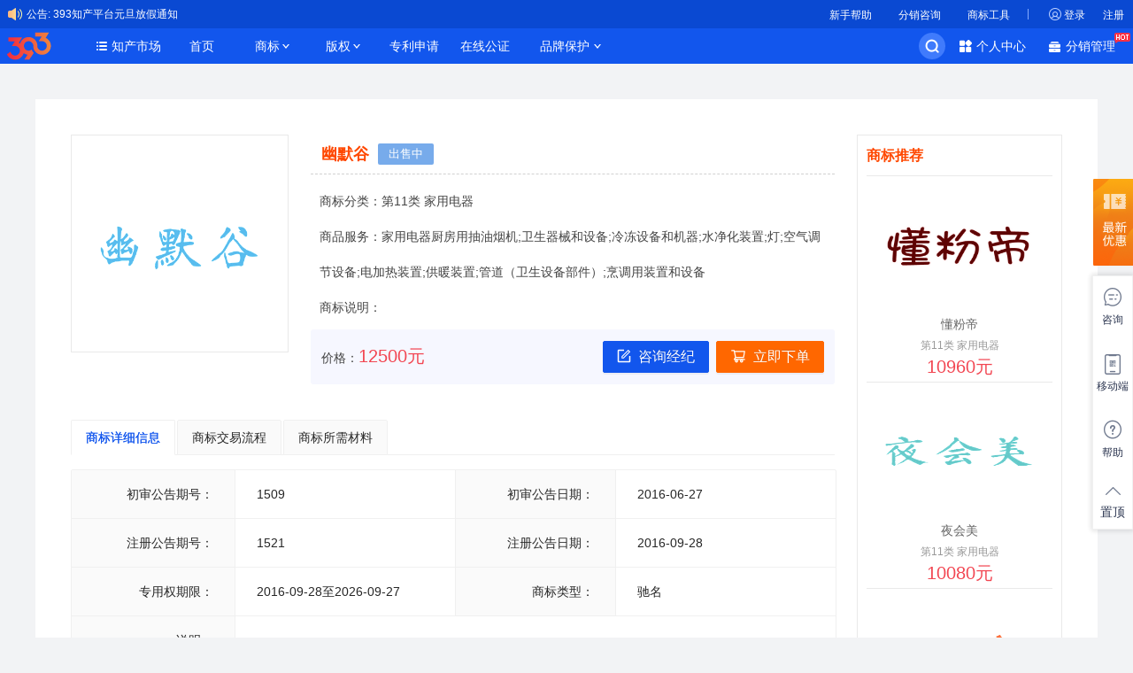

--- FILE ---
content_type: text/html; charset=UTF-8
request_url: https://trans.tm.cn/mt/buyinfo?ID=409497
body_size: 22577
content:
<!DOCTYPE html>
<html lang="en">
<head>
	<meta charset="UTF-8" />
    <meta content="webkit" name="renderer">
    <meta http-equiv="X-UA-Compatible" content="IE=edge,chrome=1">
    <meta name="keywords" content="393商标,393.com,tm.cn,商标,商标注册,商标查询官网,国家商标网站,商标购买,商标分类查询,注册商标,商标转让,版权专利申请,商标注册流程及费用,免费商标注册,叁玖叁商标,厦门商标注册">
	<meta name="description" content="393知产平台（www.tm.cn）连续多年商标代理量稳居全国前十，致力于为国内中小型企业及个人提供包括免费商标查询，商标注册，商标购买，商标转让，版权登记，专利申请及商标延伸服务等服务，费用透明，流程便捷，成功率高！">
    <meta name="author" content="393知产平台">
    <script src="https://static.tm.cn/v2/js/lib/jquery-3.4.1.min.js?v=2025022001"></script>
    <script src="https://static.tm.cn/v2/js/lib/jquery-migrate-1.2.1.js?v=2025022001"></script>
    <script src="https://static.tm.cn/v2/js/lib/jquery.easydropdown.js?v=2025022001"></script>
    <link rel="stylesheet" type="text/css" href="/css/public.css?v=2025022001">
    <link rel="stylesheet" type="text/css" href="/css/style.css?v=2025022001">
    <link rel="stylesheet" type="text/css" href="/css/style-new1211.css?v=2025022001">
    <link rel="Shortcut Icon" href="/img/favicon.ico" type="image/x-icon" />
    <script src="/js/slider.js?v=2025022001" type="text/javascript"></script>
    <script src="/js/page.js?v=2025022001" type="text/javascript"></script>
    <script src="/js/common.js?v=2025022001" type="text/javascript"></script>
    <script src="/js/comm.js?v=2025022001" type="text/javascript"></script>
    <script src="/js/echarts-all-3.js?v=2025022001"></script>
    <script src="/js/upload.js?v=2025022001"></script>
    <script type="text/javascript">
      var qrurl = 'https://www.tm.cn';
      var PlatSourceFromAPIStatic = 0;
    </script>
    <script>var _staticBaseUrl =' https://static.tm.cn'</script>
    <script type="text/javascript" src="https://static.tm.cn/c3/cas.js?v=2025022001"></script>
    <script type="text/javascript" src="https://static.tm.cn/v4/public/js/canvas.js?v=2025022001"></script>
   <!--  <script src="https://ssl.captcha.qq.com/TCaptcha.js"></script> -->  
    <title>393-商标查询-商标注册官网-商标注册流程及费用-tm.cn-393知产平台</title>
	<!--[if lte IE 8]> 
        <script src="/browser/jquery.cookie.js" type="text/javascript"></script>
        <link rel="stylesheet" type="text/css" href="/browser/css/browser.css">
        <script src="/browser/browser.js" type="text/javascript"></script>
    <![endif]-->
      <!--[if lt IE 9]>
        <script src="/js/html5shiv.min.js"></script>
        <script src="/js/respond.min.js"></script>
    <![endif]-->
</head>
<script>
    const sourceAuth = '/mapi/auth/file?Path=';
    const downPublish = false</script>
    <body>
    
<link rel="stylesheet" type="text/css" href="https://static.tm.cn/v2/css/tm.css?v=202510091553"/>
<link rel="stylesheet" type="text/css" href="https://static.tm.cn/v4/public/radar/css/radar.css?v=202410311616?v=2025022001"/>
<head><script defer src="https://static.tm.cn/v4/tm/js/tm-runtime.b292acaf.js?v=1?v=2025022001"></script><script defer src="https://static.tm.cn/v4/tm/js/tm-global.c83e765c.js?v=1?v=2025022001"></script><script defer src="https://static.tm.cn/v4/tm/js/tm-verdor.0ea5e34a.js?v=1?v=2025022001"></script><script defer src="https://static.tm.cn/v4/tm/js/tm-new-head.fb676291.js?v=1?v=2025022001"></script><link href="https://static.tm.cn/v4/tm/css/tm-new-head.6c18caf7.css?v=1?v=2025022001" rel="stylesheet"></head><script>
      $('#head-nav-type').removeAttr('data-type');
   </script>
	<div class="new-head-box">
		<div class="new-nav-box">
			<div class="new-nav">
				<div class="new-main">
					<!-- 通知 -->
                    <div class="new-notice new-notice-up">
						<div class="new-tips-left">
							<i></i>
							<span class="new-notice-tips" style="cursor: pointer;">
								<span onclick="location='https://www.tm.cn/announce'">公告:</span>
								<span  onclick="location='https://www.tm.cn/announce/detail?aid=287'">393知产平台元旦放假通知</span>
							</span>
						</div>
						<img src="//logo.ename.cn/393_tm_logo.jpg?v=1700202494" alt="叁玖叁科技-商标平台" class="tm-393icon">
                    </div>
					<div class="new-right">
						<ul class="nav-li" id="head-nav-type" data-type="1">
							<li><a href="https://www.tm.cn/faq/12?firID=1" target="_blank">新手帮助</a></li>
                            <li><a href="javascript:showqr_newhead(4);">分销咨询</a></li>
							<li class="new-last j-headtool"><a href="javascript:show_search_history();">商标工具</a></li>
						</ul>
						<div class="new-nav-user" id="topleft">
                            <span class="i-user"></span><a href="https://my.tm.cn/login?url=https%3A%2F%2Ftrans.tm.cn%2Fmt%2Fbuyinfo%3FID%3D409497">登录</a>
                            <a href="https://my.tm.cn/register" class="ml20">注册</a>
                        </div>
					</div>





					<!--
					<div class="serch-box j-serch">
						<i class="i-serch"></i><p>查商标近似、快速搜索知产</p>
					</div> -->
				</div>
			</div>
			<script type="text/javascript">
			var _serId = 2;
			var _loginURL = "https://my.tm.cn/login?url=https%3A%2F%2Ftrans.tm.cn%2F%3Flg%3Diframe";
			jQuery(document).ready(function(){
				cas.setHeadLoginFormHtml('https://my.tm.cn/login?url=https%3A%2F%2Ftrans.tm.cn%2Fmt%2Fbuyinfo%3FID%3D409497', 'https://my.tm.cn/register')			});
			</script>
			<div class="head-box">
				<div class="select-box h-calc hide j-headserch">
					<div class="main clearfix">
						<div class="search-list">
							<p class="mb40">
								<span class="fn36 c_black">搜索</span>
								<img src="/images/search-x.png" alt="" class="search-x j-closerch">
							</p>
							<p class="titlelist">
																<a class="active ico" href="javascript:;" onclick="titlechange(this);" data-title="1">商标注册</a>
								<a class=" ico" href="javascript:;" onclick="titlechange(this);" data-title="2">闲置商标</a>
								<a class="ico" target="_blank" href="https://www.tm.cn/faq/patent?isPublish=1" data-title="4">专利买卖</a>
								<a class="ico" target="_blank" href="https://www.tm.cn/faq/copyright?ctype=1&isPublish=1" data-title="3">版权买卖</a>
								<!-- <a class="  ico" href="javascript:;" onclick="titlechange(this)" data-title="5">店铺买卖</a> -->
								<a class="naming" href="https://www.tm.cn/faq/named" target="_black;"><i class="i-rom mr5"></i>立即取名</a>
							</p>
							<div class="ser_form_main headserch-box" id="title_1" style="display: ">
								<select class="dropdown esdro" id="search_ty" name="searchType" onchange="chos_tm_x(this.value);">
									<option value="1" selected>商标名称</option>
									<option value="3" >注册号</option>
									<option value="2" >申请人</option>
									<option value="4" >代理机构</option>
								</select>
								<input class="input" type="text" name="" id="searchvalue" placeholder="请输入您想要注册的商标名称">
								<label class="checkbox yxw_class" ><input type="checkbox" id="ckbx"><span class="checkbox_but"></span>只查销亡</label>
								<input type="button" class="btn btn-blue submit" value="查近似" data-appid="2000100680" data-cbfn="callback" id="headSearch">
							</div>

							<div class="ser_form_main headserch-box" id="title_2" style="display:none" >
								<select class="dropdown esdro" id="title_2_2">
									<option value="">商标分类</option>
																			<option value="1"   >第01类</option>
																			<option value="2"   >第02类</option>
																			<option value="3"   >第03类</option>
																			<option value="4"   >第04类</option>
																			<option value="5"   >第05类</option>
																			<option value="6"   >第06类</option>
																			<option value="7"   >第07类</option>
																			<option value="8"   >第08类</option>
																			<option value="9"   >第09类</option>
																			<option value="10"   >第10类</option>
																			<option value="11"   >第11类</option>
																			<option value="12"   >第12类</option>
																			<option value="13"   >第13类</option>
																			<option value="14"   >第14类</option>
																			<option value="15"   >第15类</option>
																			<option value="16"   >第16类</option>
																			<option value="17"   >第17类</option>
																			<option value="18"   >第18类</option>
																			<option value="19"   >第19类</option>
																			<option value="20"   >第20类</option>
																			<option value="21"   >第21类</option>
																			<option value="22"   >第22类</option>
																			<option value="23"   >第23类</option>
																			<option value="24"   >第24类</option>
																			<option value="25"   >第25类</option>
																			<option value="26"   >第26类</option>
																			<option value="27"   >第27类</option>
																			<option value="28"   >第28类</option>
																			<option value="29"   >第29类</option>
																			<option value="30"   >第30类</option>
																			<option value="31"   >第31类</option>
																			<option value="32"   >第32类</option>
																			<option value="33"   >第33类</option>
																			<option value="34"   >第34类</option>
																			<option value="35"   >第35类</option>
																			<option value="36"   >第36类</option>
																			<option value="37"   >第37类</option>
																			<option value="38"   >第38类</option>
																			<option value="39"   >第39类</option>
																			<option value="40"   >第40类</option>
																			<option value="41"   >第41类</option>
																			<option value="42"   >第42类</option>
																			<option value="43"   >第43类</option>
																			<option value="44"   >第44类</option>
																			<option value="45"   >第45类</option>
																	</select>
								<input class="input w_320" type="text" name="" id="title_2_2_val" placeholder="请输入您想要购买的商标名称或注册号" value="">
								<input type="button" class="btn btn-blue submit" value="搜商标" onclick="titlesearch(2)">
							</div>

							<div class="ser_form_main headserch-box" id="title_3" style="display:none" >
																<select class="dropdown esdro" id="title_3_3">
									<option value="">版权类型</option>
																			<option value="1" >文字作品</option>
																			<option value="18" >口述作品</option>
																			<option value="2" >音乐作品</option>
																			<option value="3" >戏剧作品</option>
																			<option value="4" >曲艺作品</option>
																			<option value="5" >舞蹈作品</option>
																			<option value="6" >杂技作品</option>
																			<option value="7" >美术作品</option>
																			<option value="8" >摄影作品</option>
																			<option value="9" >工程设计图、产品设计图</option>
																			<option value="10" >地图、示意图</option>
																			<option value="11" >模型作品</option>
																			<option value="12" >建筑作品</option>
																			<option value="13" >电影作品</option>
																			<option value="14" >类似摄制电影方法创作完成的作品</option>
																			<option value="15" >汇编作品</option>
																			<option value="16" >多媒体汇编作品</option>
																			<option value="17" >其他作品</option>
																	</select>
								<input class="input w_320" type="text" name="" id="title_3_3_val" placeholder="请输入您想要购买的版权名称" value="">
								<input type="button" class="btn btn-blue submit" value="搜版权" onclick="titlesearch(3)">
							</div>

							<div class="ser_form_main headserch-box" id="title_4" style="display:none" >
								<select class="dropdown esdro" id="title_4_4">
									<option value="">专利类型</option>
									<option value="1" >发明</option>
									<option value="2" >实用新型</option>
									<option value="3" >外观设计</option>
								</select>
								<input class="input w_320" type="text" name="" id="title_4_4_val" placeholder="请输入您想要购买的专利名称" value="">
								<input type="button" class="btn btn-blue submit" value="搜专利" onclick="titlesearch(4)">
							</div>

							<div class="ser_form_main headserch-box" id="title_5" style="display:none" >
								<select class="dropdown esdro fn-hide" id="title_5_5">
									<option value="1">店铺标题</option>
								</select>
								<span class="single-sel">店铺标题</span>
								<input class="input w_320" type="text" name="" id="title_5_5_val" placeholder="请输入店铺关键词" value="">
								<input type="button" class="btn btn-blue submit" value="搜店铺" onclick="titlesearch(5)">
							</div>
							
							<input type="hidden" value="1" id="titlehistory">
							<div class="mt40">
								<!-- <div>
									<span class="font20 lh32 c_black">历史记录</span>
									<span class="clear-record" onclick="del_search_history();">清除记录</span>
								</div>
								<div class="btns">
									<span id="search_history"></span>
								</div> -->
							</div>   
						</div>                 
						<div class="imglist">
                            <a href="#" class="left"><img src="https://static.tm.cn/v2/img/head_13.png?v=2025022001/images/head_13.png" alt=""></a>
							<a href="https://www.tm.cn/faq/distrib" class="right"><img src="/images/head_12.png" alt=""></a>
						</div>
					</div>
				</div>
				<div class="select-box mt30 hide j-headicon">
					<ul class="headicon-li">
						<li>
							<p class="headicon1" onclick="junp_named('https://www.tm.cn/faq/named');"></p>
							<a href="https://www.tm.cn/faq/named" target="_black;">商标取名</a>
						</li>
						<li>
							<p class="headicon2" onclick="radar_search();"></p>
							<a href="javascript:radar_search();" id="zncptm">商标雷达</a>
						</li>
						<li>
							<p class="headicon3" onclick="javascript:window.location.href='https://www.tm.cn/faq/searchsort'"></p>
							<a href="https://www.tm.cn/faq/searchsort">商标分类表</a>
						</li>
						<li>
							<p class="headicon4" onclick="showqr_newhead(2);"></p>
							<a href="javascript:showqr_newhead(2);">商标搜索</a>
							<p>小程序</p>
						</li>
                        <li>
                            <p class="headicon5" onclick="showqr_newhead(3);"></p>
                            <a href="javascript:showqr_newhead(3);">商标注册</a>
                            <p>小程序</p>
                        </li>
					</ul>
				</div>

				<div id="4qr_newhead" style="display:none">
					<div class="mark">
						<div class="mark-box" style="z-index: 10000;">
							<a href="javascript:hideqr_newhead();" class="i-close"></a>
							<div class="mt30">
								<img class="dinline middle" src="/images/consult_17.png" alt="">
								<div class="dinline middle ml5">
									<p class="fn24 c_blue8">分销咨询联系</p>
									<p class="tleft">请添加分销助手微信</p>
								</div>
							</div>
							<img class="mt15" src="/images/distributor_1.png" width="156px;" alt="">
							<p>分销助手</p>
						</div>
					</div>
				</div>

				<div id="2qr_newhead" style="display:none">
					<div class="mark">
						<div class="mark-box">
							<a href="javascript:hideqr_newhead();" class="i-close2"></a>
							<img class="top-img" src="/images/tncn_14.png" alt="">
							<ul class="ewm-li">
								<li><img src="/img/applets-big.png?v=2020041301" style="width:124px;height:124px;" alt=""></li>
							</ul>
							<p>建议您将查询小程序【添加至我的小程序】，方便下次使用哦</p>
						</div>
					</div>
				</div>


				<div id="3qr_newhead" class="head-box" style="display:none">
					<div class="mark">
						<div class="mark-box" style="z-index: 10000;">
							<a href="javascript:hideqr_newhead();" class="i-close2"></a>
							<img class="top-img" src="/images/tncn_13.png" alt="">
							<ul class="ewm-li">
								<li><img src="https://static.tm.cn/v2/img/xcx-tool.png?v=2025022001" style="width:124px;height:124px;" alt=""></li>
							</ul>
							<p>扫一扫，无需下载体验更轻盈</p>
						</div>
					</div>
				</div>
				<script>
					function hideqr_newhead(){
						$("#2qr_newhead,#3qr_newhead,#4qr_newhead").hide();
					}
					function showqr_newhead(i){
						hideqr_newhead();
						$("#"+i+"qr_newhead").show();
					}
				</script>
			</div>
				
		</div>
	</div>
	<div class="news_header">
		<div class="new_nav_menu">
			<div class="new_menu_left">
			<img src="//logo.ename.cn/393_tm_logo.jpg?v=1700202494" alt="叁玖叁科技-商标平台" class="tm-393icon">
				<ul class="new_menu_list">
					<li class="new_menu_current new newcr new-other menu-hover">
						<span class="new_menu_but drop new_manage_bg2">知产市场</span>
						<div class="new_nav_brand">
							<ul class="nav_sub_ul">
								<li class="module-show">
									<div class="show-flag sub-title">
										<a class="item1" href="javascript:;">商标购买</a>
										<div class="clearfix new_brand_classcy show-flag">
											<h3>商标分类</h3>
											<div class="new_left_side">
											                                                    <a href="/mt/buy?Sort=1"><span>第01类 化学原料</span></a>
                                                                                                    <a href="/mt/buy?Sort=2"><span>第02类 颜料油漆</span></a>
                                                                                                    <a href="/mt/buy?Sort=3"><span>第03类 化妆品</span></a>
                                                                                                    <a href="/mt/buy?Sort=4"><span>第04类 燃料油脂</span></a>
                                                                                                    <a href="/mt/buy?Sort=5"><span>第05类 医药</span></a>
                                                                                                    <a href="/mt/buy?Sort=6"><span>第06类 五金金属</span></a>
                                                                                                    <a href="/mt/buy?Sort=7"><span>第07类 机械设备</span></a>
                                                                                                    <a href="/mt/buy?Sort=8"><span>第08类 手工器械</span></a>
                                                                                                    <a href="/mt/buy?Sort=9"><span>第09类 电子电脑</span></a>
                                                                                                    <a href="/mt/buy?Sort=10"><span>第10类 医疗器械</span></a>
                                                                                                    <a href="/mt/buy?Sort=11"><span>第11类 家用电器</span></a>
                                                                                                    <a href="/mt/buy?Sort=12"><span>第12类 运输工具</span></a>
                                                                                                    <a href="/mt/buy?Sort=13"><span>第13类 军火烟火</span></a>
                                                                                                    <a href="/mt/buy?Sort=14"><span>第14类 珠宝钟表</span></a>
                                                                                                    <a href="/mt/buy?Sort=15"><span>第15类 乐器</span></a>
                                                                                                    <a href="/mt/buy?Sort=16"><span>第16类 办公文具</span></a>
                                                                                                    <a href="/mt/buy?Sort=17"><span>第17类 橡胶制品</span></a>
                                                                                                    <a href="/mt/buy?Sort=18"><span>第18类 皮革箱包</span></a>
                                                                                                    <a href="/mt/buy?Sort=19"><span>第19类 建筑材料</span></a>
                                                                                                    <a href="/mt/buy?Sort=20"><span>第20类 家具</span></a>
                                                                                                    <a href="/mt/buy?Sort=21"><span>第21类 厨房洁具</span></a>
                                                                                                    <a href="/mt/buy?Sort=22"><span>第22类 绳网袋篷</span></a>
                                                                                                    <a href="/mt/buy?Sort=23"><span>第23类 纺织纱线</span></a>
                                                                                                    <a href="/mt/buy?Sort=24"><span>第24类 布料床单</span></a>
                                                                                                    <a href="/mt/buy?Sort=25"><span>第25类 服装鞋帽</span></a>
                                                                                                    <a href="/mt/buy?Sort=26"><span>第26类 花边配饰</span></a>
                                                                                                    <a href="/mt/buy?Sort=27"><span>第27类 地毯席垫</span></a>
                                                                                                    <a href="/mt/buy?Sort=28"><span>第28类 体育玩具</span></a>
                                                                                                    <a href="/mt/buy?Sort=29"><span>第29类 食品</span></a>
                                                                                                    <a href="/mt/buy?Sort=30"><span>第30类 小食配料</span></a>
                                                                                                    <a href="/mt/buy?Sort=31"><span>第31类 水果花木</span></a>
                                                                                                    <a href="/mt/buy?Sort=32"><span>第32类 啤酒饮料</span></a>
                                                                                                    <a href="/mt/buy?Sort=33"><span>第33类 酒</span></a>
                                                                                                    <a href="/mt/buy?Sort=34"><span>第34类 烟草烟具</span></a>
                                                                                                    <a href="/mt/buy?Sort=35"><span>第35类 广告贸易</span></a>
                                                                                                    <a href="/mt/buy?Sort=36"><span>第36类 金融物管</span></a>
                                                                                                    <a href="/mt/buy?Sort=37"><span>第37类 建筑修理</span></a>
                                                                                                    <a href="/mt/buy?Sort=38"><span>第38类 通讯传媒</span></a>
                                                                                                    <a href="/mt/buy?Sort=39"><span>第39类 运输旅行</span></a>
                                                                                                    <a href="/mt/buy?Sort=40"><span>第40类 材料加工</span></a>
                                                                                                    <a href="/mt/buy?Sort=41"><span>第41类 教育娱乐</span></a>
                                                                                                    <a href="/mt/buy?Sort=42"><span>第42类 技术服务</span></a>
                                                                                                    <a href="/mt/buy?Sort=43"><span>第43类 餐饮酒店</span></a>
                                                                                                    <a href="/mt/buy?Sort=44"><span>第44类 医疗园艺</span></a>
                                                                                                    <a href="/mt/buy?Sort=45"><span>第45类 法律</span></a>
                                                											</div>
										</div>
									</div>
									<ul class="new-tm-sell-list">
                                                                            <li><a href="/mt/buy?HoType=1">餐饮</a></li>
                                                                            <li><a href="/mt/buy?HoType=2">互联网</a></li>
                                                                            <li><a href="/mt/buy?HoType=3">服装配饰</a></li>
                                                                            <li><a href="/mt/buy?HoType=4">食品饮料</a></li>
                                                                            <li><a href="/mt/buy?HoType=5">家具家居</a></li>
                                                                            <li><a href="/mt/buy?HoType=6">教育培训</a></li>
                                                                            <li><a href="/mt/buy?HoType=7">化肥饲料</a></li>
                                                                            <li><a href="/mt/buy?HoType=8">五金器械</a></li>
                                                                            <li><a href="/mt/buy?HoType=9">物流运输</a></li>
                                                                            <li><a href="/mt/buy?HoType=10">法律服务</a></li>
                                                                            <li><a href="/mt/buy?HoType=11">医疗服务</a></li>
                                                                            <li><a href="/mt/buy?HoType=12">化工能源</a></li>
                                    									</ul>
								</li>
							</ul>
						</div>
					</li>
					<li class="new_menu_current new_menu_alone">
						<a href="https://www.tm.cn/index" class="new_menu_butnav">首页</a>
					</li>
					<li class="new_menu_current new newtm ">
						<span class="new_menu_but drop">商标</span>
						<ol class="new_menu_current_sec">
							<li><a href="https://www.tm.cn/tm/chose?#chose">商标注册</a></li>
							<li><a href="https://www.tm.cn/tmserv#chose">商标延伸服务</a></li>
							<li><a href="/mt/buy">闲置商标</a></li>
							<li><a href="https://www.tm.cn/faq/intertm">国际商标注册</a></li>
							<li><a href="https://www.tm.cn/faq/named">商标取名</a></li>
							<!-- <li><a href="/shop/indextm">店铺买卖</a></li> -->
						</ol>
					</li>
					<li class="new_menu_current new newcr ">   
						<span class="new_menu_but drop">版权</span>
						<ol class="new_menu_current_sec">
							<li><a href="https://www.tm.cn/faq/copyright?ctype=1">版权行政登记</a></li>
							<li><a href="https://www.tm.cn/faq/copyright?ctype=3">版权预登记</a></li>
							<li><a href="https://www.tm.cn/faq/copyright?ctype=2">计算机软著登记</a></li>
						</ol>
					</li>
					<li class="new_menu_current new_menu_alone ">
						<span class=""><a href="https://www.tm.cn/faq/patent" class="new_menu_butnav">专利申请</a></span>	
					</li>
					<li class="new_menu_current  new_menu_alone">
						<a href="/notarization/introductory" class="new_menu_butnav">在线公证</a>
					</li>
					<li class="new_menu_current new-protect">
						<span class="new_menu_butnav new_menu_but new-add-hover">品牌保护</span>
						<ol class="new_menu_current_sec">
							<li onclick="location='https://www.tm.cn/faq/brand?type=2'"><a href="javascript:void(0);">网页维权取证</a></li>
							<li onclick="location='https://www.tm.cn/faq/brand?type=1'"><a href="javascript:void(0);">商标监控预警</a></li>
							<li onclick="location='https://www.tm.cn/brand/digital'"><a href="javascript:void(0);">品牌数字化服务</a></li>
						</ol>
					</li>
				</ul>
			</div>
			<div class="new_menu_right">
				<!-- 搜素框 -->
				<div class="new-serch-box j-serch">
					<i class="new-i-search"></i>
					<p>查商标近似、快速搜索知产</p>
				</div>

				<div class="new-change-hover">
					<a href="https://www.tm.cn/member" class="new_manage_bg3" onmouseover="showHideData()">个人中心</a>
					<div class="new-personal-center" style="z-index:11;">
												<div class="new-li-content">
							<div class="new-pers-bottom">
								<span class="new-flex-left"><i class="new-pers-bg1"></i><span class="sub-nowrap">商标注册/服务</span></span>
								<a href="https://www.tm.cn/tm">我注册的商标</a>
								<a href="https://www.tm.cn/reg/servicelist">我的商标服务</a>
								<a href="https://www.tm.cn/cert/tmlist">商标证书管理</a>
								<a href="https://www.tm.cn/reg/applicantlist">申请主体管理</a>
								<a href="https://www.tm.cn/reg/querylist">我的商标查询</a>
							</div>
							<div class="new-pers-bottom">
								<span class="new-flex-left"><i class="new-pers-bg2"></i><span class="sub-nowrap">版权/专利</span></span>
								<a href="https://www.tm.cn/copyright">我登记的版权</a>
								<a href="https://www.tm.cn/cert/iprlist">版权证书管理</a>
								<a href="https://www.tm.cn/patent/orderlist">我申请的专利</a>
															</div>
							<div class="new-pers-bottom">
								<span class="new-flex-left"><i class="new-pers-bg3"></i><span class="sub-nowrap">买家中心</span></span>
								<a href="/tmorder">知产购买订单</a>
								<a href="/mtl/needs">我的求购记录</a>
								<a href="https://www.tm.cn/cert/translist">交易证书管理</a>
							</div>
							<div class="new-pers-bottom">
								<span class="new-flex-left"><i class="new-pers-bg4"></i><span class="sub-nowrap">卖家中心</span></span>
																	<a href="/mtl/sellerpublish">发布商标</a>
																<a href="/mtl/seller">我发布的知产</a>
								<a href="/seller/saletm">知产出售订单</a>
								<a href="/notarization">在线公证<i class="new-pers-hot"></i></a>
							</div>
							<div class="new-pers-bottom">
								<span class="new-flex-left"><i class="new-pers-bg5"></i><span class="sub-nowrap">品牌保护</span></span>
								<a href="/monitor">设置监控商标<i class="new-pers-hot"></i></a>
								<a href="/monitor/mymonitor">我监控的商标</a>
								<a href="/brand/myproof">我的网页存证</a>
							</div>
							<div class="new-pers-bottom">
								<span class="new-flex-left"><i class="new-pers-bg5"></i><span class="sub-nowrap">财务管理</span></span>
								<a href="https://www.tm.cn/finance/center">财务中心</i></a>
								<a href="https://www.tm.cn/finance/frozen">冻结明细</a>
								<a href="https://www.tm.cn/finance/flow/0">财务记录</a>
								<a href="https://www.tm.cn/finance/withdrawallist">提现管理</a>
							</div>
							<div class="new-pers-bottom">
								<span class="new-flex-left"><i class="new-pers-bg5"></i><span class="sub-nowrap">用户管理</span></span>
								<a href="https://www.tm.cn/user/binding">安全中心</i></a>
								<a href="https://www.tm.cn/user/setting">消息设置</a>
								<a href="https://www.tm.cn/user/info">账户资料</a>
								<a href="https://www.tm.cn/user/msg/1">站内信</a>
							</div>              
						</div>
					</div>
				</div>
				<div class="new-change-hover">
					<a href="//fx.tm.cn/tm/fxhome" class="new_manage_bg1"  onmouseover="showHideData()">分销管理<span class="new_icon_hot"></span></a>
					<div class="new-fenx-box" style="display:none;z-index:11;">
						<div class="new-add-bb">
							<div>
								<p>订单收入(元)</p>
								<p class="income" id="distribute_income">--</p>
							</div>
							<a href="/distributor/drp" class="fenx-data">分销数据</a>
						</div>
						<div>
							<div class="new-flex-wrap">
								<a href="/distrib/order" class="fenx-cont">分销订单</a>
								<a href="/fxmt/sellerpublish" class="fenx-cont">交易发布</a>
								<a href="/fxmt/plat" class="fenx-cont">新建平台</a>
								<a href="/distrib/userlist" class="fenx-cont">用户管理</a>
							</div>
						</div>
					</div>
				</div>
				<div id="switchMore">
					<a href="javascript:void(0);"></a>
				</div>
			</div>
		</div>
	</div>
</div>

	<script type="text/javascript">
               $(".newtm").mouseover(function(event){
                    event.stopPropagation();
                    $('#newtm').css("display","block")
                	});
               $(".newtm").mouseleave(function(event){
                    event.stopPropagation();
                    $('#newtm').css("display","none")
                	});

               $(".newpt").mouseover(function(event){
                    event.stopPropagation();
                    $('#newpt').css("display","block")
                	});
               $(".newpt").mouseleave(function(event){
                    event.stopPropagation();
                    $('#newpt').css("display","none")
                	});

               $(".newcr").mouseover(function(event){
                    event.stopPropagation();
                    $('#newcr').css("display","block")
                	});
               $(".newcr").mouseleave(function(event){
                    event.stopPropagation();
                    $('#newcr').css("display","none")
                	});
           	function titlechange(obj){
               	$(".titlelist a").each(function(){
					$(this).removeClass('active');
				})
				var titleid=$(obj).data('title');
                $(".ser_form_main").hide();
                $("#title_"+titleid).show();
               	$(obj).addClass('active');
				$(".esdro").easyDropDown({ cutOff: 5 });
				$("#titlehistory").val(titleid);
    			$("#title_"+titleid).find(".input").focus();
				//show_search_history();
        }
		//查询
		function titlesearch(nu){
			var selectval=$("#title_"+nu+"_"+nu).val();
			var searchVal=$("#title_"+nu+"_"+nu+"_val").val();
			var url="";    
			switch(nu){
				case 2: url="/mt/buy?TmName="+searchVal+"&Sort="+selectval;   
				break;
				case 3: url="/copyright?ClassId="+selectval+"&gname="+searchVal;
					break;
				case 4: url="/patent?PatentType="+selectval+"&gname="+searchVal;
					break;
				case 5: url="/shop/indextm?search="+searchVal;
				break;
			}
			var temstr = searchVal.replace(/\s+/g,"");
			if (temstr != ""){
				add_search_history("http://"+document.domain+url,searchVal,nu);
				setTimeout(junpsearch(url),2000);
			}else{
				junpsearch(url);
			}
		}
		function junpsearch(href){
			window.location=href;
		}
    </script>
    <script type="text/javascript">
	function junp_named(url){
		window.open(url)
	}
    function set_search_params(arr)
 	{
 	    var result = new Array()
 	    if(arr!='')
 	    {
 	        result = arr.split(",")
 	    }
 	    return result
 	}
  	
     var search_params_list={
    	        searchType: "",
    	        isSort: "",
    	        sort:   set_search_params(""), //商标分类
    	        status: set_search_params(""), //商标状态
    	        year:   set_search_params(""), //申请年份
    	        value: "",
    	        page:  "1",
    	        u:  "1",
    	};
 	
   var vsl=2;  //默认选中商标名称
   $(document).ready(function(){
		//回车查询
	$("#searchvalue").keydown(function(e){
		var curkey=e.which;
		if(curkey==13){
			headSearch();
		}
	})
	
	//按下Enter键提交表单
	function keyEnterSubmit(target)
	{
	    if(target.id =="searchvalue"){
	        headSearch();
	    }
	    if(target.id =="title_2_2_val"){
	        titlesearch(2);
	    }
	    if(target.id =="title_3_3_val"){
	        titlesearch(3);
	    }
	    if(target.id =="title_4_4_val"){
	        titlesearch(4);
	    }
	    if(target.id =="title_5_5_val"){
	        titlesearch(5);        
	    }
	}
	function headSearch() {
	    search_params_list.year = [];
	    search_params_list.sort = [];
		//只查已销亡
		search_params_list.status = [];
		if ($('#ckbx').is(':checked')){
			search_params_list.status = [99];
		}
	    search_params_list.isSort = "";
	    search_params_list.page = "";
	    search_params_list.u = 1;
	    doSearch();
	}

	$("#headSearch").on('click', function() {
	    headSearch()
	})
			//切换查询
	$("a[data-vls]").on('click',function(){
		$("a[data-vls]").each(function(){
			if($(this).hasClass('active')) $(this).removeClass('active');
		})
		$(this).addClass('active');
		vsl=$(this).data('vls');
		if(vsl==2){
			$("#zncptm").show();
		}else{
			$("#zncptm").hide();
		}
	})
	
	})
	
function chos_tm_x(num) {
		var msg_s = '';
		$("#searchvalue").removeClass("w_320");
		$(".yxw_class").show();
	    switch(num)
	    {
	        case '1': 
	            msg_s = '请输入您想要注册的商标名称';
	            break;
	        case '2': 
	            msg_s = '请输入商标的申请主体';
	            break;
	        case '3': 
	            msg_s = '请输入商标的注册号';
	            break;
	        case '4': 
				msg_s = '请输入商标的代理机构';
				$("#searchvalue").addClass("w_320");
				$(".yxw_class").hide();
	            break;
	        default:
	            return; 
	    }
		$("#searchvalue").attr('placeholder',msg_s);   
	}
   function checkeParams() {
	    if (search_params_list.u == "reg" || search_params_list.u == "agent") {
	        var value = search_params_list.value
	        var searchType = search_params_list.searchType
	    } else {
	        var value = $("#searchvalue").val();
	        var searchType = $("#search_ty").val();
	    }
	    var re = '';
	    if (value == '') {
	        alert_show('请输入查询内容');
	        return false;
	    }
	    switch (searchType) {
	        case '1':
	            var msg = "请输入正确的商标名称(1-50字符)";
	            if (value == "输入商标名称" || value == '') { alert_show(msg); return false; }
	            var re = new RegExp('^[\u4e00-\u9fa5A-Za-z0-9.\\s]{1,50}$');
	            break;
	        case '2':
	            var msg = "请输入正确的申请人名称(1-50字符)";
	            if (value == "输入申请人") { alert_show(msg); return false; }
	            var re = new RegExp('^[\u4e00-\u9fa5A-Za-z0-9\*\\（\\）\\(\\).·\\s]{1,50}$');
	            break;
	        case '3':
	            var msg = "请输入正确的注册号";
	            var Expression = /^[1-9]{1}([0-9]{4,10}|[0-9]{3,10}[A-Z]{1})$/;
	            var re = new RegExp(Expression);
	            break;
	        case '4':
	            var msg = "请输入正确的代理机构名称(1-50字符)";
	            if (value == "输入代理机构") { alert_show(msg); return false; }
	            var re = new RegExp('^[\u4e00-\u9fa5A-Za-z0-9\\（\\）\\(\\).\\s]{1,50}$');
	            break;
	        default:
	            alert_show("请选择正确的搜索类型");
	            return false;
	    }

	    if (re != '' && !re.test(value)) {
	        alert_show(msg);
	        return false;
		}
		
	    search_params_list.value = value
	    search_params_list.searchType = searchType
	    return true
	}

	function doSearch() {
	    var isCheck = checkeParams();
	    if( isCheck == false){
	        return;
	    }
		let status = search_params_list.status.join(',');
		if (status == 99){
			status = "5";
		}
	    var shurl = "https://www.tm.cn/reg/search?" +
	        "Class=" + search_params_list.sort.join(',') +
	        "&Status=" + status +
	        "&Year=" + search_params_list.year.join(',') +
	        "&KeyWord=" + encodeURIComponent(search_params_list.value) +
	        "&SearchType=" + search_params_list.searchType;
		var temstr = search_params_list.value.replace(/\s+/g,"");
		if (temstr != ""){
			var historyurl = "https://www.tm.cn/reg/search?" +
			"&KeyWord=" + encodeURIComponent(search_params_list.value) +
			"&SearchType=" + search_params_list.searchType;
			if (search_params_list.status.join(',') == 99) {
				historyurl+="&Status=5";
			}
			add_search_history(historyurl,search_params_list.value);
			setTimeout(junpsearch(shurl),2000);
		}else{
			junpsearch(shurl);
		}
	}
</script>


<!-- 查询历史start -->
<script>
    /** 
     * 添加/修改cookie 
     * @param c_name 
     * @param value 
     * @param expireTimes 1*24*3600*1000
     */  
    function setCookie(c_name, value, expireTimes) {  
		var exdate = new Date();
		exdate.setTime(exdate.getTime() + expireTimes);  
		var ur = document.domain;
		ur = ur.replace('http://','');
		ur = ur.replace('https://','');
        ur = ur.replace('www','');
        ur = ur.replace('trans','');
        document.cookie = c_name  
                + "="  
				+ escape(value)  
                + ((expireTimes == null) ? "" : ";expires="  
				+ exdate.toGMTString())
				+ ";Path=/;domain="+ur;  
    }  
    
    /** 
     * 查询cookie 
     * @param c_name 
     * @returns 
     */  
    function getCookie(c_name) {  
        if (document.cookie.length > 0) {  
            c_start = document.cookie.indexOf(c_name + "=");  
            if (c_start != -1) {  
                c_start = c_start + c_name.length + 1;  
                c_end = document.cookie.indexOf(";", c_start);  
                if (c_end == -1)  
                    c_end = document.cookie.length;  
                return unescape(document.cookie.substring(c_start, c_end));  
            }  
        }  
        return "";  
    }  
    
    /** 
     * 删除cookie 
     * @param c_name 
     */  
    function removeCookie(c_name) {    
        setCookie(c_name, "", -1);    
    }
    
    //删除当前title对应搜索历史记录
    function del_search_history(){
        var sh_id = $("#titlehistory").val();
        removeCookie("ename_tm_history"+sh_id);
        $("#search_history").html("");
        $(".clear-record").hide();
    }

    //显示当前title对应历史记录
    function show_search_history(){
        // var sh_id = $("#titlehistory").val();
		// var sh_value = getCookie("ename_tm_history"+sh_id);
        // $("#search_history").html(sh_value);
		//  $(".i-clear").hide();
		//  if (sh_value != ""){
        //     $(".clear-record").show();
        //     $(".i-clear").show();
        // }else{
		// 	$(".clear-record").hide();
		// }
    }

    //添加当前title对应历史记录
    function add_search_history(url,searchVal,nu){
         return;         var sh_id = $("#titlehistory").val();
        var need_val = getCookie("ename_tm_history"+sh_id);
        var add_val = "<a href=\""+url+"\" class=\"btn\">"+searchVal+"<\/a>";
        //判断是否已存在
        if (need_val.indexOf(add_val) != -1) {
            return;
        }
        //判断长度是否大于4
        var str = need_val.split('<\/a>');
        if (str.length>5){
            need_val = str[0]+"<\/a>"+str[1]+"<\/a>"+str[2]+"<\/a>"+str[3]+"<\/a>";
        }
        var sh_value = add_val+need_val;
        var type = 0;
        if (nu == 5)
        {
            type = 1; // 店铺搜索
        }
        // 判断是否是敏感词 如果是不设置历史记录
        $.ajax({
            type: 'post',
            url: '/tm/checktmname',
            data: { 'TmName': searchVal, 'IsProxy': -1, 'HistoryWord': 1, 'Type':type},
            success: function(son) {
                var sons = eval("(" + son + ")");
                if (sons.status == 200)
                {
                    setCookie("ename_tm_history"+sh_id, sh_value, 31*24*3600*1000);//保存31天
                    //$("#search_history").html(sh_value);
                }
            },
            error: function(son) {
                $("#mark_ti").hide();
            }
        });
	}
	//show_search_history();
	var headHideDataFlag = true;
	function showHideData(){
		if (!headHideDataFlag){
			return;
		}
		$.ajax({
            type: 'get',
            url: '/mapi/common/headhidedata',
            success: function(res) {
				if (res.Code == 100000){
					$('#user_balance').html(res.Data.Balance);
					$('#coupon_num').html(res.Data.Coupon);
					if (res.Data.IsDistribute){
						$('.new-fenx-box').attr("style","z-index:11");
						$('#distribute_income').html(res.Data.DistributeIncome);
					}
					headHideDataFlag = false;
				}
            }
        });
	}
</script>
<!-- 查询历史end --><!DOCTYPE html>
<html>
  <head>
    <meta charset="utf-8" />
    <title>商标注册</title>
    <meta name="renderer" content="webkit">
    <meta http-equiv="X-UA-Compatible" content="IE=edge">
    <meta name="viewport" content="width=device-width,initial-scale=1.0,maximum-scale=1.0,minimum-scale=1.0,user-scalable=no">
    <link rel="stylesheet" type="text/css" href="../dest/trans/css/trans.css?v=1768456557405">
    <script src="/dest/vendor/vendor.prod.js?v=1768456557405"></script>
    <script src="/dest/common/common.prod.js?v=1768456557405"></script>
    <script>
      // 客户端检测浏览器类型，如果是 IE 则显示错误页面
      function checkBrowser() {
        const userAgent = navigator.userAgent;
        const isIE = userAgent.indexOf("MSIE ") > -1 || userAgent.indexOf("Trident/") > -1;
        if (isIE) {
          // 显示错误页面，隐藏正常页面
          document.getElementById('error-container').style.display = 'block';
          document.getElementById('root').style.display = 'none';
        }
      }
    </script>
  </head>
  <body>
    <noscript>You need to enable JavaScript to run this app.</noscript>
    <!-- 正常页面内容 -->
    <div id="root" class="trans"></div>

    <!-- 错误页面容器，默认隐藏 -->
    <div id="error-container" style="display:none; margin: 120px; text-align: center;font-size: 36px;">
      <p>此页面不支持 Internet Explorer 浏览器。</p>
      <p>如果您使用360浏览器或QQ浏览器，请切换成极速模式。</p>
    </div>

    <!-- 确保在 DOM 完全加载后执行 checkBrowser 函数 -->
    <script> window.onload = checkBrowser; </script>
    <script src="../dest/trans/trans.prod.679022a4.js?v=1768456557405"></script>
  </body>
</html>
</div>
</div>
</div>
 <style>
.t-mask{z-index:600;}
#copyPublicAccountBtn {
    cursor: pointer
}
</style>
<!-- 支付中弹窗 -->
<link rel="stylesheet" type="text/css" href="/css/brandprote.css?v=2025022001">
<div class="loading" style="display:none;width:330px;height:110px" id="payingForScanCode">
    即将跳转支付，请稍后 <img src="/images/loading.gif">
</div>
     <div  id="mark_tips" class="t-mask" style="display:none">
     <div class="mark"></div>
    <div class="mark_main nmt230">
        <input type="hidden" id="Types" name="Types" value="1">
        <h3 class="mark_til">委托买卖<a href="javascript:cancle();" class="mark_close"></a></h3>
        <div class="mark_cont2 mark_cont4 center">
            <table class="table">
                <colgroup>
                    <col width="150">
                    <col>
                </colgroup>
                <tbody>
                <tr>
                    <td class="tright">姓名：</td>
                    <td>
                        <input type="text" class="com_input w_200 left ml10"  id="name" value="">
                    </td>
                </tr>
                <tr>
                    <td class="tright">手机：</td>
                    <td>
                        <input type="text" class="com_input w_200 left ml10"  id="phone" value=""  >
                    </td>
                </tr>
              <tr data-id="seekTypes" style="display: none;">
                    <td class="tright">求购商标类别：</td>
                    <td class="com_search_box express_num clearfix">
                        <select class="dropdown w_130 left ml10" id="seeksort" >
                            <option value="">请选择类别</option>
                            		                            		<option value="1">第01类</option>
                            		                            		<option value="2">第02类</option>
                            		                            		<option value="3">第03类</option>
                            		                            		<option value="4">第04类</option>
                            		                            		<option value="5">第05类</option>
                            		                            		<option value="6">第06类</option>
                            		                            		<option value="7">第07类</option>
                            		                            		<option value="8">第08类</option>
                            		                            		<option value="9">第09类</option>
                            		                            		<option value="10">第10类</option>
                            		                            		<option value="11">第11类</option>
                            		                            		<option value="12">第12类</option>
                            		                            		<option value="13">第13类</option>
                            		                            		<option value="14">第14类</option>
                            		                            		<option value="15">第15类</option>
                            		                            		<option value="16">第16类</option>
                            		                            		<option value="17">第17类</option>
                            		                            		<option value="18">第18类</option>
                            		                            		<option value="19">第19类</option>
                            		                            		<option value="20">第20类</option>
                            		                            		<option value="21">第21类</option>
                            		                            		<option value="22">第22类</option>
                            		                            		<option value="23">第23类</option>
                            		                            		<option value="24">第24类</option>
                            		                            		<option value="25">第25类</option>
                            		                            		<option value="26">第26类</option>
                            		                            		<option value="27">第27类</option>
                            		                            		<option value="28">第28类</option>
                            		                            		<option value="29">第29类</option>
                            		                            		<option value="30">第30类</option>
                            		                            		<option value="31">第31类</option>
                            		                            		<option value="32">第32类</option>
                            		                            		<option value="33">第33类</option>
                            		                            		<option value="34">第34类</option>
                            		                            		<option value="35">第35类</option>
                            		                            		<option value="36">第36类</option>
                            		                            		<option value="37">第37类</option>
                            		                            		<option value="38">第38类</option>
                            		                            		<option value="39">第39类</option>
                            		                            		<option value="40">第40类</option>
                            		                            		<option value="41">第41类</option>
                            		                            		<option value="42">第42类</option>
                            		                            		<option value="43">第43类</option>
                            		                            		<option value="44">第44类</option>
                            		                            		<option value="45">第45类</option>
                            		                        </select>
                    </td>
                </tr>
                <tr>
                    <td class="tright">求购需求描述：</td>
                    <td>
                        <textarea class="left ml10" placeholder="请简要描述您求购商标的需求"   id="desc"></textarea>
                    </td>
                </tr>
                </tbody>
            </table>
            <div>
                <input type="submit" value="提交委托" class="btn mt10" onclick="submitseek()">
            </div>
            <p class="font12 mt20">提交委托后，商标经纪会联系您。</p>

        </div>
    </div>
    </div>

<div style="display:none;" id="duble_msg">
        <div class="mark"></div>
        <div class="mark_main">
            <h3 class="mark_til">友情提示<a href="javascript:cancle();" class="mark_close"></a></h3>
            <div class="mark_cont2 center">
                <p class="font18" id="comm_msg"></p>
                <div class="btns">
                    <a href="javascript:cancle();" class="btn btn2" id="footcanle">取消</a>
                    <input type="submit" id="duble_submit" value="确认" class="btn btn2 active" >
                </div>
            </div>
        </div>
    </div>
     <div style="display:none;" id="sigle_msg">
        <div class="mark"></div>
        <div class="mark_main">
            <h3 class="mark_til">友情提示<a href="javascript:cancle();" class="mark_close"></a></h3>
            <div class="mark_cont2 center">
                <p class="font18" id="comm_msgs" style="word-break:break-all;"></p>
                <div class="btns">
                    <a type="submit" href="javascript:cancle();"  class="btn btn2 active" >确定</a>
                </div>
            </div>
        </div>
    </div>
    <div style="display:none;" id="alert_tips">
        <div class="mark"></div>
        <div class="mark_main">
            <h3 class="mark_til">友情提示<a href="javascript:void(0);" onclick="$('#alert_tips').hide();" class="mark_close alert_tips"></a></h3>
            <div class="mark_cont2 center">
                <p class="font18" id="comm_tips"></p>
                <div class="btns">
                    <a type="submit" href="javascript:void(0);" onclick="$('#alert_tips').hide();"  class="btn btn2 active alert_tips" >确定</a>
                </div>
            </div>
        </div>
    </div>
    <div style="display:none;" id="sigle_href_msg">
        <div class="mark"></div>
        <div class="mark_main">
            <h3 class="mark_til">友情提示<a href="" class="mark_close"></a></h3>
            <div class="mark_cont2 center">
                <p class="font18" id="comm_href_msgs"></p>
                <div class="btns">
                    <a type="submit" href=""  class="btn btn2 active" >确定</a>
                </div>
            </div>
        </div>
    </div>
    <div style="display:none;" id="duble_msgs">
        <div class="mark"></div>
        <div class="mark_main">
            <h3 class="mark_til">友情提示<a href="javascript:cancle();" id="foot_reload" class="mark_close"></a></h3>
            <div class="mark_cont2 center">
                <p class="font18" id="comm_msgx"></p>
                <div class="btns">
                    <input type="submit" id="duble_submits" onclick="reload_tm();" value="确认" class="btn btn2 active" >
                </div>
            </div>
        </div>
    </div>

    <div style="display:none;" id="on_load_x">
        <div class="mark"></div>
        <div style="position:fixed;top:50%;left:50%;z-index:10000;text-align:center;">
            <p><img src="/img/load.gif" alt="正在加载数据..."></p>
            <p style="color: #fff;">正在加载数据...<p>
        </div>
    </div>

    <!-- 未认证提示弹窗 -->
<div id="authBoxtm" style="display:none" class="mark">
	<div class="mark"></div>
	<div class="mark_main">
		<h3 class="mark_til">商标<a onclick="cancle();" class="mark_close" style="cursor:pointer"></a></h3>
		<div class="mark_cont2 center">
			<p class="font18 mb20">您还未认证过或认证未成功，请先认证</p>
			<input type="button" value="取消" class="btn btn2 active" onclick="cancle();">
			<input type="button" value="去认证" class="btn btn2 active" onclick="javascript:window.location.href='/seller/authlist'">
		</div>
	</div>
</div>

<!-- 雷达 -->
<div id="radar_html" style="display:none">
    <div class="mark"></div>
        <div class="page-radar mark_main">
            <a href="javascript:radar_close();" class="modal-close">x</a>
            <div class="content clearfix">
                <div class="form-box left">
                    <div class="logo-box">
                        <img src="/images/radar/logo.png" alt="">
                        <p class="logo-text">根据商标名称及所在行业，通过智能商标检索，推荐关联类别和核心类别，并给出风险提示与注册建议</p>
                    </div>
                    <div class="form">
                        <h3 class="title">商标名称</h3>
                        <input type="text" class="form-input" id="radar_name" placeholder="请输入商标名称">
                        <h3 class="title">所在行业</h3>
                        <ul class="classify-list clearfix" id="hot_six"></ul>
                        <div class="dropBox">
                            <select class="radatSelect" id="hot_list" onchange="changeradar(this);"></select>
                        </div>
                        <div class="btn-box">
                            <a href="javascript:radartesting();" id="radar_test" class="btn-blue" >开始检测</a>
                            <a href="javascript:void(0);" style="display: none" id="stop_" class="btn-blue btn-end"><img src="/images/radar/btn-hook.png" alt=""> 检测完毕，请看右侧检测报告</a>
                        </div>
                    </div>
                </div>
                 <!-- 查询结果 -->


                <div class="chart-box clearfix" style="display:none;" id="radar_result">
                    <h3 class="title">注册成功率智能评测</h3>
                    <!-- 为 ECharts 准备一个具备大小（宽高）的 DOM  -->
                    <div id="main" style="width: 490px;height:490px;display: none" class="left"></div>
                    <!-- 只有成功 + 高 + 中 三种成功率 -->
                    <div class="left" id="main_3" style="display:none">
                        <div id="main2" style="width: 490px;height:490px;" class="radar2" ></div>
                        <div class="successRate">
                            <div class="rate-item">较低</div>
                            <div class="rate-item">高</div>
                        </div>
                    </div>
                    <div class="robot-box">
                        <img src="/images/radar/robot.png" alt="" class="robot-pic" >
                        <div class="robot-text" id="robot-text" style="display:none">
                        </div>
                        <div class="robot-text noShow"  id="robot-noShow">
                            <h3 class="til">点击召唤小T分析评测结果</h3>
                        </div>
                    </div>
                    <div class="right statistics">
                        <p>选择左侧类别，快速提交注册</p>
                        <div class="statistics-num">
                            <div class="num-item" id="coreCate">核心类别：<em>0</em></div>
                            <div class="num-item" id="assoCate">关联类别：<em>0</em></div>
                        </div>
                        <p class='tip'><em>费用：</em>同类10项内<i class="tm_pric1"></i>元，<br>超出每项<i id="tm_pric2"></i>元，担保费<i id="tm_pric3"></i>元</p>
                        <div class="btn-box">
                            <a href="javascript:radar_reg(2);" id="radar_reg_2" class="btn-blue">担保注册 ￥<i id="tm_pric4"></i></a>
                            <a href="javascript:radar_reg(-1);" id="radar_reg_1" class="btn-blue">快速注册 ￥<i class="tm_pric1"></i></a>
                        </div>
                    </div>
                </div>
                 <!-- 查询结果 -->

                <!-- 初始页 -->
                <div class="chart-box" id="radar_init">
                    <ul class="num-list clearfix">
                        <li class="num-item">
                            <p>累计使用次数</p>
                            <h4 class="number" id="radar_times"></h4>
                        </li>
                        <li class="num-item">
                            <p>累计评测商标</p>
                            <h4 class="number" id="radar_tmname"></h4>
                        </li>
                        <li class="num-item">
                            <p>累计服务用户</p>
                            <h4 class="number" id="radar_user"></h4>
                        </li>
                    </ul>
                    <h3 class="title">行业查询分布</h3>
                    <div id="main3" style="width: 700px;height:330px;"></div>
                </div>
                  <!-- 初始页 -->

                   <!-- 查询中 -->
                <div class="chart-box" style="display:none;" id="radar_wait">
                    <h3 class="title">注册成功率智能评测</h3>
                    <div class="radar-loading">
                        <div class="radar-back"></div>
                        <div class="dot dot1"></div>
                        <div class="dot dot2"></div>
                        <div class="dot dot3"></div>
                        <img src="/images/radar/radar-pic2.png" alt="" class="rotate">
                    </div>
                    <p class="radar-tip" id="radar_tip1">系统评测中...</p>
                    <p class="radar-tip" id="radar_tip2" style="display:none">正在为您生成评估报告...</p>
                </div>
                 <!-- 查询中 -->
            </div>
            <div class="notice-box">
                <h3 class="title">其他推荐</h3>
                <ul class="notice-list clearfix">
                    <li class="notice-item">
                        <div class="clearfix">
                            <img src="/images/radar/notice-pic1.png" alt="" class="left">
                            <div class="text">
                                <h4 class="til">商标监控预警</h4>
                                <p>分组监控，实时获取商标动态和异常，及时预警，侵权风险提前掌握</p>
                            </div>
                        </div>
                        <div class="btn-box">
                            <a href="https://www.tm.cn/faq/tmmonitor" class="notice-btn">免费使用</a>
                        </div>
                    </li>
                    <li class="notice-item clearfix">
                        <div class="clearfix">
                            <img src="/images/radar/notice-pic2.png" alt="" class="left">
                            <div class="text">
                                <h4 class="til">网页维权取证</h4>
                                <p>侵权网页，一键取证，便捷维权，权威高效，拒绝侵权。</p>
                            </div>
                        </div>
                        <div class="btn-box">
                            <a href="https://www.tm.cn/faq/brand" class="notice-btn"><i id="tm_pric5"></i>元/件</a>
                        </div>
                    </li>
                </ul>
            </div>
        </div>
</div>
<script>
var radar_reg=false;
var _upath_='https://www.tm.cn';
 </script>
<!-- 未认证提示弹窗 -->
<div id="authBox_se" style="display:none" class="mark">
	<div class="mark"></div>
	<div class="mark_main">
		<h3 class="mark_til"><span id="auth_name">出售版权</span><a onclick="cancle()" class="mark_close" style="cursor:pointer"></a></h3>
		<div class="mark_cont2 center">
			<p class="font18 mb20">您还未认证过或认证未成功，请先认证</p>
			<input type="button" value="取消" class="btn btn2 active" onclick="cancle()">
			<input type="button" value="去认证" class="btn btn2 active" onclick="goauthen_se()">
		</div>
	</div>
</div>

<!-- 店铺求购弹窗 -->
<!-- <div class="mark" id="askshop" style="display:none">
	<div class="tm-wtBuy market-modal cr-wtBuy">
		<div class="tit">店铺求购<span class="ad">主动出击，发布求购需求</span><span class="right" id="close_shopask" onclick="hideShopWindow()" style="cursor:pointer">×</span></div>
		<div class="content">
			<div class="name ph_color posrel">
				<label>姓&nbsp;&nbsp;名</label>
				<input type="text" class="fn15 err" name="" placeholder="请输入您的姓名" id="shop_buyer" onblur="getAskErr('shop_buyer')">
				<span id='shop_buyer_span'></span>
			</div>
			<div class="posrel">
				<label>电&nbsp;&nbsp;话</label>
				<input type="text" name="" value="" id="shop_phone" class='err' onblur="getAskErr('shop_phone')"  placeholder="请输入您的手机号">
				<span id='shop_phone_span'></span>
			</div>
			<div class="posrel">
				<label>QQ号</label>
				<input type="text" name="" id="shop_qq" class='err' onblur="getAskErr('shop_qq')" placeholder="请输入您的QQ号">
				<span id='shop_qq_span'></span>
			</div>
            <div class="name ph_color posrel">
                <label>店铺名称</label>
                <input type="text" class="fn15 err" name="" id="shop_name">
                <span id='shop_buyer_span'></span>
            </div>
            <div class="name ph_color posrel">
                <label>店铺编号</label>
                <input type="text" class="fn15 err" name="" id="shop_num">
                <span id='shop_buyer_span'></span>
            </div>
			<div class="clearfix posrel">
				<label class="left">求购描述</label>
				<textarea placeholder="请简述您的需求" id="shop_descr" class='err' onblur="getAskErr('shop_descr')"></textarea>
				<span id='shop_descr_span'></span>
			</div>
            <div class="posrel" style="display: none">
                <input type="text" name="" id="shop_oid" class='err'>
                <span id='shop_qq_span'></span>
            </div>
            <button class="sure-btn" id="sure_shopask" onclick="sureShopAskClick()" style="cursor:pointer">确认提交</button>
		</div>
	</div>
</div> -->




<script src='/js/ajaxfileupload.js?v=2025022001' type="text/javascript"></script>
<script src='/js/sellcrpt.js?v=2025022001' type="text/javascript"></script>

    <div class="newfoot">
        <div class="footer">
            <div class="footer_list clearfix">
                <div class="left clearfix">
                    <dl>
                        <dt>商标注册</dt>
                        <dd>
                                                  <a href="https://www.tm.cn/reg/demand?stype=2">顾问注册</a>
                          <a href="https://www.tm.cn/reg/tm">快速注册</a>
                          <a href="https://www.tm.cn/reg/demand?stype=3">担保注册</a>
                          <a href="https://www.tm.cn/faq/intertm">国际注册</a>
                        </dd>
                    </dl>
                    <dl>
                        <dt>商标服务</dt>
                        <dd>
                          <a href="https://www.tm.cn/reg/demand?stype=7">驳回复审</a>
                          <a href="https://www.tm.cn/reg/demand?stype=9">异议答辩</a>
                          <a href="https://www.tm.cn/reg/demand?stype=8">异议申请</a>
                          <a href="https://www.tm.cn/reg/demand?stype=13">宣告无效</a>
                          <a href="https://www.tm.cn/reg/demand?stype=10">撤三申请</a>
                          <a href="https://www.tm.cn/reg/demand?stype=6">商标转让</a>
                          <a href="https://www.tm.cn/reg/demand?stype=4">商标变更</a>
                          <a href="https://www.tm.cn/reg/demand?stype=18">商标续展</a>
                          <a href="https://www.tm.cn/tmserv">更多服务</a>
                    	</dd>
                    </dl>
                    <dl>
                        <dt>商标买卖 </dt>
                        <dd>
                          <a href="/mt/buy">商标市场</a>
                          <a href="/mtl/sellerpublish">发布商标</a>
                          <a href="/notarization/introductory">在线公证</a>
                        </dd>
                    </dl>
                    <dl>
                        <dt>商标工具</dt>
                        <dd>
                          <a href="/monitor">商标监控</a>
                          <a href="javascript:radar_search();">商标雷达</a>
                          <a href="https://www.tm.cn/faq/named">商标取名</a>
                          <a href="https://www.tm.cn/faq/searchsort">商标分类表</a>
                          <a href="https://www.tm.cn/faq/brand">网页取证</a>
                        </dd>
                    </dl>
                    <dl>
                        <dt>知产登记</dt>
                        <dd>
                          <a href="https://www.tm.cn/copyright/add">版权登记</a>
                          <a href="https://www.tm.cn/patent">专利申请</a>
                        </dd>
                    </dl>
                    <dl>
                        <dt>新手帮助</dt>
                        <dd>
                          <a href="https://www.tm.cn/faq/13?firID=1&secID=7#12">商标注册问答</a>
                          <a href="https://www.tm.cn/faq/19?firID=2&secID=8#49">延伸服务问答</a>
                          <a href="https://www.tm.cn/faq/29?firID=3&secID=9#94">版权登记问答</a>
                          <a href="https://www.tm.cn/faq/35?firID=5&secID=11#142">知产交易问答</a>
                          <a href="https://www.tm.cn/faq/us#1">企业简介</a>
                        </dd>
                    </dl>
                    <dl>
                        <dt>友情链接</dt>
                        <dd>
                          <a href="https://www.ename.cn/" target="_blank">知识产权门户</a>
                          <a href="https://www.ename.com/" target="_blank">域名交易平台</a>
                          <a href="https://www.ename.net/" target="_blank">域名管理平台</a>
                          <!-- <a href="https://www.393.com/" target="_blank">393商标网</a> -->
                          <!-- <a href="https://www.dnbbs.com/forum-129-1.html" target="_blank">商标论坛</a> -->

                          <a href="http://www.ncac.gov.cn/" target="_blank">国家版权局</a>
                          <a href="http://www.cnipa.gov.cn/" target="_blank">国家知识产权局</a>
                        </dd>
                    </dl>
                </div>
                <div class="right customer_box clearfix">
                    <div class="left">
                        <p class="service_phone">400-0686-313</p>
                        <p class="service_time">客服热线（服务时间：9:00-18:00 工作日）</p>
                        <div class="pos_rel">
                            <p>
                                <a class="zixun serv_btn" href="javascript:openChatPopup();">咨询客服</a>
                                <a class="weixin serv_btn" href="javascript:void(0)" id="wxCrowd">加入微信群</a>
                            </p>
                            <div class="wx_crowd"><img class="img" src="https://static.tm.cn/v2/img/unity1.png?v=2025022001" width="130" height="130"><p>加小小，进知产交流群</p></div>
                            <p>
                                <a class="weibo serv_btn" href="https://www.weibo.com/u/5496358111" target="_blank">关注微博</a>
                                <a class="weixin serv_btn" href="javascript:void(0)" id="wxc"><span class="weixin-title">关注微信</span></a>
                            </p>
                            <div class="wx_drop"><img class="img" src="https://static.tm.cn/v2/img/trademark_qr.png?v=2025022001" width="130" height="130"><p>393官方品牌公众号</p></div>
                        </div>
                        <script type="text/javascript">
                            $("#wxc").hover(function(){
                                $(".wx_drop").show();
                            },function(){
                                $(".wx_drop").hide();
                            })

                            $("#wxCrowd").hover(function(){
                                $(".wx_crowd").show();
                            },function(){
                                $(".wx_crowd").hide();
                            })
                        </script>
                    </div>
                </div>
            </div>
            <p class="copyright">
            Copyright © 2015-2026[叁玖叁科技] 厦门叁玖叁科技有限公司<br/>
                <a href="https://beian.miit.gov.cn/#/Integrated/index" target="_blank">闽ICP备18004797号-3</a>
                <a href="http://www.beian.gov.cn/portal/registerSystemInfo?recordcode=35020302000830" target="_blank"><img src="/img/ghs.png" alt="">
                闽公网安备 35020302000830号</a>
                <a href="https://wssq.sbj.cnipa.gov.cn:9443/tmsve/agentInfo_getAgentDljg.xhtml" target="_blank">国家知识产权局备案代理机构</a>
                <a href="https://tsm.miit.gov.cn/dxxzsp/xkz/xkzgl/resource/qiyesearch.jsp?num=闽B2-20190889&type=xuke" target="_blank">增值电信业务经营许可证[闽B2-20190889]</a>
            </p>
            <p class="center">
                <a href="javascript:void(0);" rel="nofollow" style="display:inline-block; ">
                    <img src="/img/real.jpg" alt="">
                </a>
                <a target="cyxyv" href="https://v.yunaq.com/certificate?domain=www.tm.cn&from=label&code=90020" class="ml5">
                    <img src="https://static.tm.cn/v2/img/certificate.png?v=2025022001">
                </a>
            </p>
        </div>
    </div>
    <!-- 新侧边栏 -->
    <div class="new-gotrack clearfix" style="z-index: 100;">
    <a href="https://www.tm.cn/coupon/brandpower#tab1" class="new-aside"></a>            <div class="aside-box">
                <div class="aside bg-img1">
                <span>咨询</span>
                <ul class="consult fn-hide">
                    <li class="aside-left">
                    <a href="javascript:openChatPopup();" class="zx-bg1">人工客服</a>
                    </li>
                    <li class="aside-left add-style">
                    <img src="/img/as_09.png" alt="">
                    <div>
                        <p>400-0686-313</p>
                        <p>9:00-18:00 工作日</p>
                    </div>
                    </li>
                    <li class="aside-left">
                    <a target="_blank" href="https://www.tm.cn/faq/questionadd" class="zx-bg4">意见反馈</a>
                    </li>
                </ul>
                </div>
                <div class="aside bg-img2">
                <span>移动端</span>
                <ul class="mobile fn-hide">
                    <li>
                    <div class="mobile-up">
                        <img src="/img/as_11.png">
                        <span>小程序-商标服务</span>
                        <i></i>
                        <img src="/img/as_up.png" alt="" class="tabImg">
                    </div>
                    <div class="mobile-down">
                        <img style="width:120px;height:120px;" src="https://static.tm.cn/v2/img/xcx-aside.png?v=2025022001" alt="">
                    </div>
                    </li>
                    <li>
                    <div class="mobile-up">
                        <img src="/img/as_11.png">
                        <span>小程序-商标搜索</span>
                        <i></i>
                        <img src="/img/as_up.png" alt="" class="tabImg">
                    </div>
                    <div class="mobile-down">
                        <img src="/images/ewm/sb_xcx.png?v=2020092817" alt="">
                    </div>
                    </li>
                    <li>
                    <div class="mobile-up">
                        <img src="/img/as_13.png">
                        <span>知产公众号</span>
                        <i></i>
                        <img src="/img/as_up.png" alt="" class="tabImg">
                    </div>
                    <div class="mobile-down">
                        <img src="https://static.tm.cn/v2/img/zc_gzh.png?v=2025022001" alt="">
                    </div>
                    </li>
                    <li>
                    <div class="mobile-up">
                        <img src="/img/as_12.png">
                        <span>商标app</span>
                        <i></i>
                        <img src="/img/as_up.png" alt="" class="tabImg">
                    </div>
                    <div class="mobile-down">
                        <img style="width: 84px;" src="https://static.tm.cn/v4/tm/public/img/393app.png?v=2025022001" alt="">
                    </div>
                    </li>
                </ul>
                </div>
                <a href="https://www.tm.cn/faq/12?firID=1" class="aside bg-img3">帮助</a>
                
                <a href="javascript:void(0);" class="aside-top bg-img4">置顶</a>

                <script>
                    // 鼠标经过事件---只出发一次
                    $(".bg-img2").one("mousemove",function(){
                    $(".mobile-up").eq(0).children('span').addClass("c_orange2");
                    $(".mobile-up").eq(0).children('i').hide();
                    $(".mobile-up").eq(0).children('img').eq(1).show();
                    $(".mobile-down").eq(0).slideDown();
                    })
                    // 切换二维码
                    $(".mobile-up").click(function(){
                    $(".mobile-down").slideUp();
                    $(this).next().slideToggle();
                    // 字体
                    $(".mobile-up").find("span").removeClass("c_orange2");
                    $(this).find("span").addClass("c_orange2");
                    // 箭头
                    $(".mobile-up").find("i").show();
                    $(this).children('i').hide();
                    $(".mobile-up").children('.tabImg').hide();
                    $(this).children('img').eq(1).show();
                    })
                    // 页面置顶
                    $(".bg-img4").click(function(e){
                    $('html,body').animate({ 
                        scrollTop: 0 
                    }, 700);
                    })
                </script>
            </div>
        </div>
<script type="text/javascript">
$(document).ready(function(){
	if ($(window).scrollTop()<1) {
        $(".gotop").hide();
    }
    //自定义组件
    $(window).scroll(function(event){
        if ($(window).scrollTop()>=1) {
            $(".gotop").show();
        }
        else{
        	$(".gotop").hide();
        }
    });

    var t = '';
    var pageUrl = window.location.href;
    //判断是否已经阅读过，阅读过就不再打开弹窗
    //关闭弹窗
    $('[close]').click(function (event) {
        if(typeof(time)!='undefined'){
            window.clearInterval(time);
        }
        if(typeof(timeCas)!='undefined'){
            window.clearInterval(timeCas);
        }
        location.href='/logout';
    });
    //阅读协议
    $('[countdownBtn]').on('click', function () {
        if($(this).hasClass('btn_blue')){
            $.ajax({
                type:"post",
                url:"/index/addstate",
                data:{'read_id':remind_max},
                dataType:"json",
                success:function(datas){
                }
            });
            $("#read_agreement").hide();
        }
    })
});

function mt_ocr_no()
{
	$("#ocr_msgs").hide();
}

//咨询顾问 
function openChatPopup() { 
    // 新浏览器弹窗的调用方法
    var url = "https://help.tm.cn/talk/indextm?openChat=true";
    window.open(url);
}
</script>
<!-- 中秋活动 -->
<!-- 中秋活动结束 -->

<!-- 393知产用户刺激活动需求开始  https://git.ename.cn/root/kanban/-/issues/3671 -->
<script type="text/javascript">
    var isHide = 'fn-hide';
    var login =  '';
    var signState = isHide;//入口左侧按钮
    var popupState = isHide;//弹窗
    var activityMoney = 0; // 价格   
</script>
<script src="https://static.tm.cn/v2/js/activity-popup.js?v=2025022001" type="text/javascript"></script>

<!-- 393知产用户刺激活动需求结束   -->
<script src="/js/clipboard.min.js" type="text/javascript"></script>
<script type="text/javascript">
var eid='';
function sellboxtm()
{
	if(eid==''){
		alert_show("请先登录");return;
	}
    window.location.href='/mtl/sellerpublish';
}

function submitseek()
{
	var names=$("#name").val();
	var phone=$("#phone").val();
	var sort=$("#seeksort option:selected").val();
	var desc=$("#desc").val();
	var seek_url='';
	if(!/^\d{3}-\d{8}|\d{4}-\{7,8}|1\d{10}$/.test(phone)){
			//alert_show("请填写正确的联系方式");
			 $("#phone").focus();
			return false;
		}
	if(names==''){
		 $("#name").focus();
		//alert_show("请填写联系人");
		return false;
		}
/* 	if(sort==''){
		alert_show("请选择类别");return false;
		}
	if(desc==''){
		alert_show("请填写求购描述");return false;
		} */
	var regid='';
    var types = $('#Types').val();
    if(types === undefined || types == null){
        types = 1; // 默认
    }    
	$.ajax({
		type:'post',
		url:'/seektm/add',
		data:{'Contact':names,'Phone':phone,'Sort':sort,'Descs':desc, 'Types':types},
		datatype:'json',
		success:function(son){
			var sons = eval("(" + son + ")");
			if(sons.status==200){
				alert_show("求购信息已提交，请等待经纪联系您");
				$("#mark_tips").hide();
				if(seek_url==true) setTimeout(function(){window.location.reload();}, 1500);
				}else{
					alert_show(sons.msg);
					$("#mark_tips").hide();
					}
			},
			error:function(son){
				alert_show(son.msg);
				$("#mark_tips").hide();
				if(seek_url==true)  location.reload();
		}
});
}

function notused(){
	$.ajax({
		type:"post",
		url:"/tmorder/cancleuse",
		data:{'id':''},
		dataType:"json",
		success:function(datas){
			}
	})
	$("#cpon").hide();
	$("#cpons").hide();
}


var clipboard = new Clipboard('#copyCoup');
clipboard.on('success', function(e) {
   alert("复制成功");
});

clipboard.on('error', function(e) {
	 alert("复制失败，请手动复制");
});


function alert_onload()
{
	$("#on_load_x").show();
}
function alert_show(msg)
{
	$("#sigle_msg").show();
	$("#comm_msgs").html(msg);
}
    function alert_tips(msg)
    {
        $("#alert_tips").show();
        $("#comm_tips").html(msg);
    }
function confirm_show(msg,id,func)
{
	$("#duble_msg").show();
	$("#comm_msg").html(msg);
	$("#duble_submit").attr('onclick',func+'('+id+')')
}
function confirm_shows(msg,func)
{
	if(func){
		$("#foot_reload").removeAttr('href');
		$("#foot_reload").attr('href','javascript:'+func+';');
	}
	$("#duble_msgs").show();
	$("#comm_msgx").html(msg);
// 	$("#duble_submits").attr('onclick',func+'('+url+')')
}
function alert_href_show(msg)
{
	$("#sigle_href_msg").show();
	$("#comm_href_msgs").html(msg);
}
function reload_tm(mg)
{
	location.reload();
}

function cancle()
{
 $("#duble_msg,#authBoxtm,#autonym").hide();
 $("#sigle_msg").hide();
 $("#upfiles_mark").hide();
 $("#duble_msgs").hide();
 $("#mark_tips").hide();
 $("#authBox_se,#sellBoxcr,#sellBoxpt").hide();
}
$(document).ready(function(){
	$("#duble_submit").click(function(){
		$("#duble_msg").hide();
	});
	$('#UserName').bind({
		focus:function(){
			if (this.value == this.defaultValue){
				this.value = "";
			}
		},
		blur:function(){
			if (this.value == ""){
				this.value = this.defaultValue;
			}
		}
	});
})

$(function(){
	if(window.Event.KeyCode==13)
	{
		return false;
	}
})

//复制对公账户
var publicAccountCopy = new Clipboard('#copyPublicAccountBtn');
publicAccountCopy.on('success', function(e) {
    alert_show("复制成功");
});
publicAccountCopy.on('error', function(e) {
    alert_show("复制失败，请手动复制");
});

//显示付款选项
function showBalancePayWays(){
    $("#selectPayWays").find("li").each(function(){
		if($(this).hasClass("insufficient")){
			$(this).removeClass("insufficient");
		}
	})
}
//显示付款选项
function hideBalancePayWays(types){
    $("#selectPayWays").find("li").each(function(){
		if(!$(this).hasClass("insufficient") && $(this).data('payways')==types){
            $(this).addClass("insufficient");
            if($(this).hasClass("on")){
                $(this).removeClass("on");
            }
		}
	})
}

//默认选中付款选项
function selectBalancePayWays(types){
    $("#selectPayWays").find("li").each(function(){
        $(this).removeClass("on");
        if($(this).data('payways')==types && !$(this).hasClass("on")){
            $(this).addClass("on");
        }
    })
}

//"查看证书" 多PDF文件 按钮展示
function showDownloadPDF(e) {
    let height = $('#msgx_2').height();
    if($('.totalDownload').css('display') == 'none'){
        $('.totalDownload').show();
        $(e).html("隐藏 预览");
        // let num = height - (height + 16);
        // $('#msgx_2').css('bottom',num+'px');
        $('.btn.bd_blue.mutily').nextAll("div:contains('要')").hide();
    }else{
        $('.totalDownload').hide();
        $(e).html("显示 预览");
        // let num = height - (height - 20);
        // $('#msgx_2').css('bottom',num+'px');
        $('.btn.bd_blue.mutily').nextAll("div:contains('要')").show();
    }
}

</script>
<!--/百度统计-->
<script>
    $("input[type='text']").attr("autocomplete","off");
var _hmt = _hmt || [];
(function() {
  var hm = document.createElement("script");
  hm.src = "https://hm.baidu.com/hm.js?b9b4cee9837a425191f806c39870efea";
  var s = document.getElementsByTagName("script")[0];
  s.parentNode.insertBefore(hm, s);
})();
</script>
<!--/百度统计-->
<!--/cnzz-->
<div style="display: none">
    <script type="text/javascript">
        var cnzz_protocol = (("https:" == document.location.protocol) ? " https://" : " http://");
        var cnzz_id = '1278573590';
        var cnzz_ul = 's4';
        document.write(unescape("%3Cspan id='cnzz_stat_icon_"+cnzz_id+"'%3E%3C/span%3E%3Cscript src='" + cnzz_protocol + cnzz_ul + ".cnzz.com/z_stat.php%3Fid%3D"+cnzz_id+"' type='text/javascript'%3E%3C/script%3E"));
    </script>
</div>
<!--/cnzz-->
 <script type="text/javascript" src="https://static.tm.cn/v2/js/lib/head.js?v=202510171422"></script>
<script type="text/javascript" src="https://static.tm.cn/v2/js/lib/history.js?v=202502171114"></script>
<script type="text/javascript" src="https://static.tm.cn/v2/js/lib/media.js?v=202410311616"></script>
<script type="text/javascript" src="https://static.tm.cn/v2/js/lib/search.js?v=202511041056"></script>


<script type="text/javascript" src="https://static.tm.cn/v4/public/radar/js/radar.js?v=202410311616?v=2025022001"></script>
<script type="text/javascript" src="https://static.tm.cn/v3/js/lib/util.js?v=202410311616?v=2025022001"></script>
</div>
   <!-- fx不引入是因为fx没有引入media.js文件，所以不需要引入这2个菜单栏 !-->
   <script src="https://static.tm.cn/v2/js/import-member.js?v=2025022001"></script>
   <script src="https://static.tm.cn/v2/js/import-table.js?v=2025022001"></script>



--- FILE ---
content_type: text/css
request_url: https://trans.tm.cn/css/public.css?v=2025022001
body_size: 1087
content:
/*
*css 尽量规范写
*类名使用小写字母，以中划线分隔
*id采用驼峰式命名
*
*颜色16进制用小写字母；尽量用简写。
*不要留有空的规则；
*
* 属性值前，选择器'>', '+', '~'前后，'{'前 等最好留空格！
*/
	blockquote,body,button,dd,dl,dt,fieldset,form,h1,h2,h3,h4,h5,h6,hr,input,legend,li,ol,p,pre,td,textarea,th,ul{margin:0;padding:0;}
	body,button,input,select,textarea{font-family:'Microsoft Yahei','Helvetica Neue',Helvetica,STHeiTi,Arial,sans-serif;color:#444;}
	body,button,textarea{font:14px/1.6 'Helvetica Neue', 'PingFang SC', 'Microsoft Yahei', 微软雅黑, STXihei, 华文细黑, sans-serif;}
	input,select{font:12px/1.6 'Helvetica Neue', 'PingFang SC', 'Microsoft Yahei', 微软雅黑, STXihei, 华文细黑, sans-serif;}
	h1,h2,h3,h4,h5,h6{font-size:100%;-webkit-margin-before: 0;-webkit-margin-after: 0em;}
	address,cite,dfn,em,var{font-style:normal;}
	ol,ul{list-style:none;margin: 0;padding: 0;padding-inline-start: 0;}
	a{color:#0071e3;text-decoration:none;outline:none;-webkit-tap-highlight-color:transparent;}
	a:hover{color:#ff4800;text-decoration:none;}
	fieldset,img{border:0;}
	button,input,select,textarea{font:14px/1.6 "Microsoft YaHei";}
	table{border-collapse:collapse;border-spacing:0;}
	input{border-radius: 0;}
	input[type="text"],input[type="tel"]{-webkit-tap-highlight-color:rgba(0,0,0,0);}
	input[type="button"],input[type="submit"],input[type="reset"]{-webkit-appearance:none;border-radius:0;}
	input[type="submit"]{outline: none;}
	input::-webkit-outer-spin-button,input::-webkit-inner-spin-button{-webkit-appearance:none !important;margin:0;}
	input::-moz-focus-inner,button::-moz-focus-inner{border:0;padding:0;}
	input::-moz-placeholder,textarea::-moz-placeholder{color:#c5c5c5;}
	input::-ms-input-placeholder,textarea::-ms-input-placeholder{color:#c5c5c5;}
	input::-webkit-input-placeholder,textarea::-webkit-input-placeholder{color:#c5c5c5;}
	.fl,.left{float:left;}
	.fr,.right{float:right;}
	.clearfix:after{content:"";height:0;visibility:hidden;display:block;clear:both;}
	.clearfix{zoom:1;}
	.hide{display:none;}
	.show,.block{display:block;}
	.center{text-align:center !important;}
	.center2{margin:0 auto; display: block;}
	.txt_left{text-align:left !important;}
	.p-mid{vertical-align: middle;}
	button{outline:none;}
	.dis_inl{display: inline-block;}
	.ellipsis{overflow: hidden;text-overflow:ellipsis;white-space: nowrap;}

--- FILE ---
content_type: text/css
request_url: https://trans.tm.cn/css/style.css?v=2025022001
body_size: 99565
content:
@charset "UTF-8";a,a:hover{text-decoration:none}.new_header,body,html{min-width:1200px}.dropdown,.dropdown-select,.dropdown_oth{-webkit-user-select:none;-moz-user-select:none;-ms-user-select:none}.brand_classcy .left_side a,.classify_alert .selected,.dropdown .selected,.dropdown li,.dropdown_oth .selected,.dropdown_oth li,.fn-nowrap,.mark_qkreg2 .mark_cont2 .table_box table tr td,.nowrap,.tab-box .trademark .reg-body .tm-reg .tm-reg-right .right-body .guide-item a,.text-over,.thide{text-overflow:ellipsis;white-space:nowrap}body,html{height:100%;background:#f5f5f5}.minh85{min-height:85%}.minh100{min-height:100%}blockquote,body,button,dd,dl,dt,fieldset,form,h1,h2,h3,h4,h5,h6,hr,input,legend,li,ol,p,pre,td,textarea,th,ul{margin:0;padding:0}body,button,input,select,textarea{color:#444}body,button,textarea{font:14px/1.6 'Helvetica Neue','PingFang SC','Microsoft Yahei',微软雅黑,STXihei,华文细黑,sans-serif}h1,h2,h3,h4,h5,h6{font-size:100%}address,cite,dfn,em,var{font-style:normal}ol,ul{list-style:none}a{color:#0071e3;outline:0;-webkit-tap-highlight-color:transparent}a:hover{color:#ff4800}fieldset,img{border:0}button,input,select,textarea{font:14px/1.6 "Microsoft YaHei";outline:0}table{border-collapse:collapse;border-spacing:0}input{border-radius:0}input[type=text],input[type=tel]{-webkit-tap-highlight-color:rgba(0,0,0,0)}.new_header a,.newfoot a{-webkit-tap-highlight-color:transparent}input[type=button],input[type=submit],input[type=reset]{-webkit-appearance:none}input[type=checkbox]{display:inline-block;vertical-align:middle;width:18px;height:18px}input::-webkit-inner-spin-button,input::-webkit-outer-spin-button{-webkit-appearance:none!important;margin:0}input:disabled{background-color:#f6f6f6!important;color:#ccc;opacity:1!important;-webkit-text-fill-color:#ccc;-webkit-opacity:1}button::-moz-focus-inner,input::-moz-focus-inner{border:0;padding:0}input::-moz-placeholder,textarea::-moz-placeholder{color:#ccc}input:-ms-input-placeholder,textarea:-ms-input-placeholder{color:#ccc}input::-webkit-input-placeholder,textarea::-webkit-input-placeholder{color:#ccc}.fn-posrel{position:relative!important}.bg_white,.pos_rel,.posrel,.red-dot{position:relative}.fn-left{float:left!important}.fn-right{float:right!important}.new_header .drop dl,.new_header .login_box .ename_user,.new_header .login_box a,.new_header .login_box input,.new_header .login_box label,.nowrap{float:left}.fn-block{display:block!important}.fn-inblock{display:inline-block!important}.fn-hidden{overflow:hidden!important}.fn-bold{font-weight:600!important}.fn-center{text-align:center!important}.fn-alignl{text-align:left!important}.fn-alignr{text-align:right!important}.fn-nowrap{overflow:hidden;text-align:left}.font0{font-size:0}.middle,.vertical-middle{vertical-align:middle!important}.clearfix{zoom:1}.clearfix:after{visibility:hidden;display:block;font-size:0;content:" ";clear:both;height:0}.bg_white{min-height:650px;background-color:#fff;overflow:hidden}.flex-left{display:flex;justify-content:flex-start;align-items:center}.flex-center{display:flex;justify-content:center;align-items:center}.flex-between{display:flex;justify-content:space-between;align-items:center}.dinline,.w_em1,.w_em2{display:inline-block}.add-bb{border-bottom:1px solid #eceef6}.add-br{border-right:1px solid #d9dce7}.right5{right:20px}.c-line{text-decoration:line-through;color:#999}@media screen and (max-width:1200px){body,html{width:1200px}}.bg_pink{background-color:#f5f3f6}.w50{width:50%!important}.w100{width:100%!important}.w_0{width:0!important}.w_20{width:20px!important}.w_30{width:30px!important}.w_40{width:40px!important}.w_45{width:45px!important}.w_50{width:50px!important}.w_60{width:60px!important}.w_65{width:65px!important}.w_70{width:70px!important}.w_80{width:80px!important}.w_88{width:88px!important}.w_90{width:90px!important}.w_95{width:95px!important}.w_100{width:100px!important}.w_104{width:104px!important}.w_110{width:110px!important}.w_120{width:120px!important}.w_122{width:123px!important}.w_125{width:125px!important}.w_130{width:130px!important}.w_134{width:134px!important}.w_140{width:140px!important}.w_150{width:150px!important}.w_160{width:160px!important}.w_175{width:175px!important}.w_180{width:180px!important}.w_186{width:186px!important}.w_190{width:190px!important}.w_200{width:200px!important}.w_205{width:205px!important}.w_215{width:215px!important}.w_210{width:210px!important}.w_220{width:220px!important}.w_225{width:225px!important}.w_230{width:230px!important}.w_235{width:235px!important}.w_240{width:210px!important}.w_250{width:250px!important}.w_255{width:255px!important}.w_270{width:270px!important}.w_286{width:286px!important}.w_300{width:300px!important}.w_320{width:320px!important}.w_350{width:350px!important}.w_365{width:365px!important}.w_388{width:388px!important}.w_393{width:393px!important}.w_395{width:395px!important}.w_400{width:400px!important}.w_433{width:433px!important}.w_458{width:458px!important}.w_520{width:520px!important}.w_564{width:564px!important}.w_690{width:690px!important}.w_630{width:630px!important}.w_830{width:830px!important}.w_em1{width:.5em}.w_em2{width:1em}.h_30{height:30px!important}.h_38{height:38px!important}.h_54{height:54px!important}.h_90{height:90px!important}.h_120{height:120px!important}.h_135{height:135px!important}.h_160{height:160px!important}.h_188{height:188px!important}.min_h70{min-height:70px!important}.top160{top:160px!important}.top220{top:220px!important}.pl2{padding-left:2px!important}.ptb20{margin:20px 0}.p3060{padding:30px 60px!important}.pt0{padding-top:0!important}.pt5{padding-top:5px!important}.pt10{padding-top:10px!important}.pt15{padding-top:15px!important}.pt20{padding-top:20px!important}.pt17{padding-top:17px!important}.pt24{padding-top:24px!important}.pt30{padding-top:30px!important}.pt40{padding-top:40px!important}.pt50{padding-top:50px!important}.pt70{padding-top:70px!important}.pl5{padding-left:5px!important}.pl7{padding-left:7px!important}.pl10{padding-left:10px!important}.pl14{padding-left:14px!important}.pl15{padding-left:15px!important}.pl20{padding-left:20px!important}.pl25{padding-left:25px!important}.pl30{padding-left:30px!important}.pl40{padding-left:40px!important}.pl70{padding-left:70px!important}.pl110{padding-left:110px!important}.pr0{padding-right:0!important}.pr5{padding-right:5px!important}.pr10{padding-right:10px!important}.pr14{padding-right:14px!important}.pr20{padding-right:20px!important}.pr30{padding-right:30px!important}.plr40{padding:0 40px!important}.pb0{padding-bottom:0!important}.pb5{padding-bottom:5px!important}.pb10{padding-bottom:10px!important}.pb15{padding-bottom:15px!important}.pb20{padding-bottom:20px!important}.pb30{padding-bottom:30px!important}.pb40{padding-bottom:40px!important}.pb100{padding-bottom:100px!important}.pb250{padding-bottom:250px!important}.pb450{padding-bottom:450px!important}.pb520{padding-bottom:520px!important}.pd0{padding:0!important}.pd20{padding:20px!important}.pd14{padding:14px!important}.pd9{padding:9px!important}.pd7_10{padding:7px 10px!important}.ma0_auto{margin:0 auto!important}.nmt230{margin-top:-230px!important}.ma0{margin:0!important}.mt-5{margin-top:-5px!important}.mt2{margin-top:2px!important}.mt5{margin-top:5px!important}.mt6{margin-top:6px!important}.mt8{margin-top:8px!important}.mt10{margin-top:10px!important}.mt12{margin-top:12px!important}.mt15{margin-top:15px!important}.mt18{margin-top:18px!important}.mt25{margin-top:25px!important}.mt20{margin-top:20px!important}.mt30{margin-top:30px!important}.mt40{margin-top:40px!important}.mt45{margin-top:45px!important}.mt50{margin-top:50px!important}.mt60{margin-top:60px!important}.mt80{margin-top:80px!important}.mt120{margin-top:120px!important}.mt170{margin-top:170px!important}.mb0{margin-bottom:0!important}.mb5{margin-bottom:5px!important}.mb15{margin-bottom:15px!important}.mb10{margin-bottom:10px!important}.mb20{margin-bottom:20px!important}.mb25{margin-bottom:25px!important}.mb30{margin-bottom:30px!important}.mb40{margin-bottom:40px!important}.mb50{margin-bottom:50px!important}.mb60{margin-bottom:60px!important}.ml0{margin-left:0!important}.ml4{margin-left:4px!important}.ml5{margin-left:5px!important}.ml-5{margin-left:-5px!important}.ml7{margin-left:7px!important}.ml10{margin-left:10px!important}.ml11{margin-left:11px!important}.ml15{margin-left:15px!important}.ml20{margin-left:20px!important}.ml25{margin-left:25px!important}.ml26{margin-left:26px!important}.ml30{margin-left:30px!important}.ml35{margin-left:35px!important}.ml40{margin-left:40px!important}.ml50{margin-left:50px!important}.ml58{margin-left:58px!important}.ml53{margin-left:53px!important}.ml60{margin-left:60px!important}.ml70{margin-left:70px!important}.ml75{margin-left:75px!important}.ml80{margin-left:80px!important}.ml90{margin-left:90px!important}.ml100{margin-left:100px!important}.ml110{margin-left:110px!important}.ml140{margin-left:140px!important}.ml166{margin-left:166px!important}.ml175{margin-left:175px!important}.ml200{margin-left:200px!important}.ml300{margin-left:300px!important}.ml370{margin-left:370px!important}.mr0{margin-right:0!important}.mr5{margin-right:5px!important}.mr7{margin-right:7px!important}.mr8{margin-right:8px!important}.mr10{margin-right:10px!important}.mr17{margin-right:17px!important}.mr15{margin-right:15px!important}.mr20{margin-right:20px!important}.mr30{margin-right:30px!important}.mr35{margin-right:35px!important}.mr50{margin-right:50px!important}.mr58{margin-right:58px!important}.mr60{margin-right:60px!important}.mr70{margin-right:70px!important}.mr90{margin-right:90px!important}.mr95{margin-right:95px!important}.mr100{margin-right:100px!important}.mlr40{margin:0 40px!important}.lh20{line-height:20px!important}.lh22{line-height:22px!important}.lh24{line-height:24px!important}.lh25{line-height:25px!important}.lh28{line-height:28px!important}.lh30{line-height:30px!important}.lh32{line-height:32px!important}.lh40{line-height:40px!important}.lh50{line-height:50px!important}.btn,.inp,.text-nowrap{line-height:20px}.min-h65{min-height:65px!important}.font44{font-size:44px!important}.font36{font-size:36px!important}.font34{font-size:34px!important}.fn25{font-size:25px!important}.font26{font-size:26px!important}.font27{font-size:27px!important}.font28{font-size:28px!important}.font20{font-size:20px!important}.font30{font-size:30px!important}.fn50{font-size:50px!important}.fn36,.font36{font-size:36px!important}.fn43,.font43{font-size:43px!important}.fn32,.font32{font-size:32px!important}.fn24,.font24{font-size:24px!important}.fn22,.font22{font-size:22px!important}.fn18,.font18{font-size:18px!important}.fn16,.font16{font-size:16px!important}.fn15,.font15{font-size:15px!important}.fn14,.font14{font-size:14px!important}.fn13,.font13{font-size:13px!important}.fn12,.font12{font-size:12px!important}.fontw700{font-weight:700!important}.fontw400{font-weight:400!important}.fontw800{font-weight:800!important}.bold{font-weight:600}.normal{font-weight:400}.bg_ffc49e{background-color:#ffc49e!important}.bg_a2ccff{background-color:#a2ccff!important}.b_white{background:#fff!important}.b_grey{background:#fbfbfb}.b_grey2{background:#f7f7fa}.bg_f2f4f8{background-color:#f2f4f8!important}.backfff{background:#fff!important}.bg_f1f4f7{background-color:#f1f4f7!important}.yellowbg{background:#fcf0d7}.yellowbg2{background:#ffecbc}.graybg{background:#f7f7f7}.greybg{background:#f3f3f3}.bg_f9f9fa{background:#f9f9fa!important}.bluebg{background:#1a94e9}.blue2bg{background-color:#f1f4f9}.orangebg{background:#ff6028}.bluebtn{background-color:#2789ed!important}.bg_fafafa{background-color:#fafafa!important}.c_breedred{color:#f72a3f!important}.c_red{color:#ff3145!important}.c_red2{color:#f24652!important}.c_red3{color:#ff1a14!important}.c_white{color:#fff!important}.c_blue{color:#0071e3!important}.c_ligblue{color:#9abfff!important}.c_blue2{color:#596bff!important}.c_blue3{color:#6372f0!important}.c_blue4{color:#515c7a!important}.c_blue5{color:#6170ee!important}.c_blue6{color:#5090fc!important}.c_blue7{color:#66a0e7!important}.c_blue8{color:#3889ec!important}.c_blue9{color:#2789ed!important}.c_blue10{color:#2c88e9!important}.c_orange{color:#ff4800!important}.c_orange2{color:#ff6700!important}.c_gray{color:#666!important}.c_gray3{color:#333!important}.c_gray9{color:#999!important}.c_gray4{color:#444!important}.c_gray8{color:#888!important}.c_gray7{color:#777!important}.c_green{color:#0bb523!important}.c_green2{color:#93aac2!important}.c_green3{color:#2dae5f!important}.c_black6{color:#666!important}.c_ligray{color:#e1e0e0!important}.c_gold{color:#cca561}.c_purple{color:#6c3fdd!important}.c_tiporange{color:#ff8920!important}.c_bloorange{color:#fd5c31!important}.c_lightblue{color:#85abff!important}.c_lighgreen{color:#00a91c!important}.c_lighgrey{color:#696464!important}.c_black{color:#454f65!important}.c_f9273e{color:#f9273e!important}.bd-none{border:0}.bb-none{border-bottom:0!important}.bradius3{border-radius:3px!important}.bradius0{border-radius:0!important}.bradius4{border-radius:4px!important}.tresize0{resize:none}.none{display:none}.fn-hide{display:none!important}.textbot{vertical-align:bottom!important}.textmdl{vertical-align:middle!important}.textttop{vertical-align:text-top}.middle{vertical-align:middle}.cur_poi{cursor:pointer}.pot_none{pointer-events:none!important;cursor:not-allowed!important}.aroud_btn:hover,.aroud_btn_orange:hover,.btn{cursor:pointer}.valign_top{vertical-align:top}.valign_center{vertical-align:center}.arial{font-family:arial}.border0{border:none!important}.bl0{border-left:0!important}.bl-e9{border-left:1px solid #e9e9e9}.br0{border-right:0!important}.br1-e7{border-right:1px solid #e7e7e7!important}.bordertop{border-top:1px solid #e9e9e9}.bb-e9{border-bottom:1px solid #e9e9e9}.bt-e7{border-top:1px solid #e7e7e7}.bb-e7{border-bottom:1px solid #e7e7e7}.bb-ec{border-bottom:1px solid #ececec}.bt-ee{border-top:1px solid #eee}.pic-bd{border:1px solid #ececec}.bd-tt{border-top:1px dotted #e5e5e5}.bd-st{border-top:1px solid #eee}.bd-sr{border-right:1px solid #eee}.bdt-ec{border-top:1px solid #ececec}.bd-cc{border:1px solid #ccc}.bd-e7{border:1px solid #e7e7e7}.bd-e3{border:1px solid #e3e3e3}.bd-e9{border:1px solid #e9e9e9}.red-dot:after{content:'';width:5px;height:5px;border-radius:100%;background-color:#ff3145;position:absolute;right:30px;top:0}.textcen{text-align:center!important}.tleft{text-align:left!important}.tright{text-align:right!important}.tunline{text-decoration:underline}.tlineth{text-decoration:line-through}.com_aside .com_aside_dl a,.new_header a,.new_header a:hover,.newfoot a,.newfoot a:hover{text-decoration:none}.letters3{letter-spacing:3px}.letters1{letter-spacing:1px}.tindent28{text-indent:28px}.tindent32{text-indent:32px}.thide{overflow:hidden;word-wrap:normal}.nowrap{overflow:hidden;_display:inline;text-align:left}.text-nowrap{position:relative;height:40px;overflow:hidden}.text-nowrap::after{content:'...';position:absolute;bottom:0;right:40px;padding:0 5px;background:#efefef}.text-nowrap a{position:absolute;bottom:0;right:0;padding:0 5px;background:#efefef}i,label{font-style:normal}textarea{resize:none}.inp{padding:5px;border:1px solid #d1d1d1}.flex{display:flex}.flex1{flex:1}.flex2{flex:2}.flex3{flex:3}.text-over{overflow:hidden;display:inline-block}.no_pointer{pointer-events:none}.icon-head_05{display:inline-block;background-image:url(../sprite/sprite.1606363085192.png);background-position:-210px -157px;width:19px;height:19px;vertical-align:middle}.icon-head_07,.icon-head_07h{width:17px;height:18px;vertical-align:middle;display:inline-block;background-image:url(../sprite/sprite.1606363085192.png)}.icon-head_07{background-position:-280px -171px}.icon-head_07h{background-position:-280px -143px}.icon-head_09{display:inline-block;background-image:url(../sprite/sprite.1606363085192.png);background-position:-280px 0;width:18px;height:19px;vertical-align:middle}.icon-head_21,.icon-head_21h{width:17px;height:19px;vertical-align:middle;display:inline-block;background-image:url(../sprite/sprite.1606363085192.png)}.icon-head_21{background-position:-280px -85px}.icon-head_21h{background-position:-280px -114px}.icon-head_25{display:inline-block;background-image:url(../sprite/sprite.1606363085192.png);background-position:-210px -186px;width:13px;height:14px;vertical-align:middle}.icon-head_29,.icon-head_29h{width:21px;height:23px;display:inline-block;background-image:url(../sprite/sprite.1606363085192.png);vertical-align:middle}.icon-head_29{background-position:-241px -96px}.icon-head_29h{background-position:-210px -96px}.icon-head_rom{display:inline-block;background-image:url(../sprite/sprite.1606363085192.png);background-position:-233px -186px;width:11px;height:11px;vertical-align:middle}.icon-headicon_03,.icon-headicon_05,.icon-headicon_07,.icon-headicon_09,.icon-headiconn_03,.icon-headiconn_05,.icon-headiconn_07,.icon-headiconn_09,.icon-headiconn_11{display:inline-block;background-image:url(../sprite/sprite.1606363085192.png);width:60px;height:60px}.icon-headicon_03{background-position:-70px -140px;vertical-align:middle}.icon-headicon_05{background-position:-140px -140px;vertical-align:middle}.icon-headicon_07{background-position:-210px 0;vertical-align:middle}.icon-headicon_09{background-position:-70px 0;vertical-align:middle}.icon-headicon_11{display:inline-block;background-image:url(../sprite/sprite.1606363085192.png);background-position:0 0;width:60px;height:60px;vertical-align:middle}.icon-headiconn_03{background-position:0 -70px;vertical-align:middle}.icon-headiconn_05{background-position:-70px -70px;vertical-align:middle}.icon-headiconn_07{background-position:-140px 0;vertical-align:middle}.icon-headiconn_09{background-position:-140px -70px;vertical-align:middle}.icon-headiconn_11{background-position:0 -140px;vertical-align:middle}.icon-reg_03,.icon-reg_05{width:21px;height:18px;display:inline-block;background-image:url(../sprite/sprite.1606363085192.png);vertical-align:middle}.icon-reg_03{background-position:-241px -129px}.icon-reg_05{background-position:-210px -129px}.icon-x{display:inline-block;background-image:url(../sprite/sprite.1606363085192.png);vertical-align:middle}.icon-x2{display:inline-block;background-image:url(../sprite/sprite.1606363085192.png);background-position:-280px -225px;width:16px;height:16px;vertical-align:middle}.icon-zhuan,.icon-zhuan-h{display:inline-block;background-image:url(../sprite/sprite.1606363085192.png);width:15px;height:17px}.icon-zhuan-h{background-position:-29px -236px;vertical-align:middle}.icon-zhuan{background-position:-54px -236px;vertical-align:middle}.icon-zt-xryh-sheng,.icon-zt-xryh-xiao{display:inline-block;background-image:url(../sprite/sprite.1606363085192.png);height:16px;vertical-align:middle}.icon-zt-xryh-sheng{background-position:0 -210px;width:22px}.icon-zt-xryh-xiao{background-position:-210px -70px;width:48px}.pb-btn{width:240px;height:30px;border:1px solid #dcdcdc;display:block;padding-left:10px}.aroud_btn,.aroud_btn_orange{font-size:12px;width:50px;height:20px;margin:0 auto}.aroud_btn,.aroud_btn_orange,.btn{display:inline-block;text-align:center;position:relative}.aroud_btn{border:1px solid #0071e3;color:#0071e3;border-radius:18px}.aroud_btn_orange{border:1px solid #ff4800;color:#ff4800;border-radius:18px}.btn{color:#fff;padding:7px 22px;margin:0 5px;background-color:#428ae2;border-radius:3px;font-size:16px;border:none}.code_close,.new_header .login_down .icon:hover .down_ul{display:block}.btn_gz,.code_close,.domain_code{position:absolute}.btn_new{padding:5px 14px;font-size:14px}.btn.bradius0{border-radius:0!important}.btn.btn_blue{border:1px solid #3889ec;background:#3889ec;color:#fff}.btn.btn_blue:hover{border-color:#206ecd;background:#206ecd;color:#fff!important}.btn.bd_blue:hover,.btn.btn_blue3:hover{border-color:#157de7;background:#157de7;color:#fff!important}.btn:hover{color:#fff}.btn.btn_white{background:#fff;color:#3889ec;border:1px solid #3889ec}.bd_lblue{color:#80bfff!important;background-color:#f1f8ff!important;border:1px solid #80bfff!important}.btn.btn_blue2{background:#77abeb;color:#fff}.btn.btn_blue3{background:#4c7dff;color:#fff}.btn.btn_blue3:hover{border-color:#386fff;background:#386fff}.btn.btn_blue4{border:1px solid #3889ec;background:#3889ec;color:#fff}.btn.btn_blue4:hover{border-color:#206ecd;background:#206ecd}.btn.btn_border{color:#0071e3;background-color:#fff;border:1px solid #0071e3}.btn.btn_border:hover{color:#fff;background-color:#3889ec;border:1px solid #3889ec}.btn.btn_red{background-color:#ff4800;border:1px solid #ff4800}.btn.btn_red:hover{background-color:#535252;border:1px solid #535252}.btn.btn_circle{font-size:12px!important;border-radius:15px!important;padding:2px 10px;margin:0}.btn_orange,.btn_orange_label{background-color:#ff6700!important;border:1px solid #ff6700}.btn.c_green{color:#93aac2}.btn_orange_label{font-size:12px;padding:0 5px;line-height:20px;margin-top:-4px;vertical-align:middle}.btn.btn_orange:hover,.btn_orange4:hover{border-color:#ff4800!important;background:#ff4800!important;color:#fff!important}.btn.bd_orange:hover{border-color:#f25807!important;background:#f25807!important;color:#fff!important}.bd_orange2.on,.bd_orange2:hover,.btn_orange2{background-color:#ff4800!important;color:#fff!important;border:1px solid #ff4800!important}.btn_orange2:hover,.btn_orange3:hover{background-color:#ff6700!important;color:#fff!important;border:1px solid #ff6700!important}.btn_orange3{background-color:#ff7800!important;border:1px solid #ff7800}.btn_orange4{background-color:#ff781d!important;border:1px solid #ff781d}.btn_disable,.btn_gray,.btn_nohover{background-color:#939ba4!important;border:1px solid #939ba4!important}.btn_disable{cursor:default}.btn_gray:hover{background-color:#7f8890!important;border:1px solid #7f8890!important}.btn_gray2{background:#93aac2;color:#fff;border:1px solid #93aac2}.btn_green{border:1px solid #93aac2!important}.btn_lightblue{background-color:#85abff!important;border:1px solid #85abff!important}.btn.bd_gray{border:1px solid #d1d1d1!important;background:#fff;color:#888!important}.btn.bd_blue{border:1px solid #3889ec!important;background:#fff;color:#3889ec!important}.btn.bd_blue2{border:1px solid #0071e3!important;background:#fff;color:#0071e3!important}.bd_blue3{border:1px solid #c0dcff!important;background:#dcecff;color:#428ae2!important}.btn.bd_grblue{border:1px solid #668cb3!important;background:#fff;color:#668cb3!important}.btn.bd_grblue:hover{border:1px solid #668cb3!important;background:#668cb3!important;color:#fff!important}.btn.bd_orange{border:1px solid #ff6700;background:#fff;color:#ff6700!important}.bd_orange2{color:#ff4800!important;border:1px solid #ff4800!important;background-color:#fff!important}.btn_gz{right:90px;top:70px;border-radius:30px}.btn_gz_hover{width:115px;height:40px;padding:0;line-height:40px}.btn_gz_hover:hover{background:url(../images/zt/zt-xsgz_19.png) center;background-size:cover}.small_btn{line-height:normal!important;padding:0 4px!important;margin:0 3px!important}.btn_hug{padding:10px 20px!important}.btn_sm{padding:5px 10px;font-size:14px;margin:0}.bd_default{color:#668cb3!important;border:1px solid #93aac2!important;background-color:#fff!important;cursor:no-drop}.new_header .header{width:1200px;margin:0 auto;padding:23px 0}.com_input,.com_input2{padding:5px 6px;font-size:14px!important}.com_input{height:20px;border:1px solid #dcdcdc}.com_input::-webkit-input-placeholder{color:#c5c5c5}.com_input2{height:32px;border:1px solid #ccc}.code_close,.domain_code p{font-size:12px;text-align:center}.com_input.com_input_red{border:1px solid #ff6700;padding:7px}.domain_code{width:78px;padding:14px 0 5px;margin-left:-730px;background:#fff;border:1px solid #89c4ff;left:50%;top:357px;text-align:center}.code_close{height:10px;width:12px;color:#3892ee;line-height:10px;right:0;top:0}.new_header{background-color:#fff;color:#333;font:14px/1.6;padding:0;margin:0}.new_header a,.new_header input{outline:0;color:#333}.new_header a{padding:0;margin:0;color:#0c73b7}.new_header img,.new_header input{vertical-align:middle}.new_header h1{font-size:14px;font-weight:400}.new_header label{margin:0 0 0 5px;cursor:pointer}.new_header input{font:12px/1.6}.new_header input::-moz-focus-inner{border:0;padding:0}.new_header input::-webkit-input-placeholder{color:#d8d8d8}.new_header a:hover{color:#ff6a00}.new_header .c_blue{color:#008edf}.new_header .nav{height:30px;line-height:30px;background:#f9f9f9;border-bottom:1px solid #f0f0f0}.new_header .login_box{width:470px}.new_header .login_box label{margin:0}.new_header .login_box .ename_user a{float:none;color:#0f93d8}.new_header .login_box .ename_user a:hover{color:#ff6a00}.new_header .login_box .member,.new_header .login_box .password{width:94px;border-color:#ccc;margin:4px 8px 0 2px;padding:0 5px;font-size:12px!important;line-height:20px}.new_header .login_box .icon_bg{padding-left:20px;background-image:url(../images/icon_bg.png);background-repeat:no-repeat;margin-left:10px;color:#333}.new_header .login_box .icon_bg em{color:#ff6a00}.new_header .login_box .c_gray{color:#666!important;margin-left:10px}.new_header .login_box .c_blue{color:#666;margin-left:10px}.new_header .login_box .c_blue:hover{color:#ff6a00}.new_header .com_input,.new_header .drop,.new_header .login_btn,.new_header .nav{font-size:12px}.new_header .com_input{border:1px solid #ccc;line-height:15px;padding:5.5px 5px;color:#777}.new_header .com_input:focus{color:#333}.new_header .login_btn,.new_header .login_down{background:#2789ed;height:20px}.new_header .login_btn{border:none;width:55px;padding:0 15px 0 5px;cursor:pointer;color:#fff}.new_header .login_down{display:block;float:left;margin:5px 8px 0 2px;position:relative;cursor:pointer;z-index:99}.new_header .login_down .icon{width:15px;height:21px;background:url(../img/icon.png) 1px -64px no-repeat;position:absolute;top:0;right:0;cursor:pointer}.new_header .login_tip{position:absolute;top:36px;border:1px solid #ffba8c;background:#fff1de;color:#ff552b;z-index:75;padding:2px 10px;left:-30px;white-space:nowrap}.new_header .down_ul{display:none;margin:20px 0 0;width:110px;padding-top:5px;border:1px solid #e5e5e5;background:#fafafa;position:absolute;left:-40px;z-index:99}.new_header .down_ul li{width:110px;height:28px;line-height:28px}.new_header .down_ul li a{padding-left:28px;background-image:url(../images/logoico.png);background-repeat:no-repeat;color:#333}.new_header .down_ul li a:hover{color:#ff6a00}.new_header .down_ul li .sina{background-position:8px 7px}.new_header .down_ul li .qq{background-position:8px -20px}.new_header .down_ul li .taob{background-position:8px -47px}.new_header .messaging{background-position:0 0}.new_header .messaging_none{background-position:0 -60px;color:#777}.new_header .messaging_none:hover{color:#ff6a00}.new_header .nav_cart{background-position:0 -30px}.new_header .nav_cart_none{background-position:0 -90px;color:#777}.new_header .nav_cart_none:hover{color:#ff6a00}.new_header .insideb,.new_header .outsideb{display:block;height:0;width:0;line-height:0;border:8px solid #000;border-style:dashed dashed solid solid;overflow:hidden;position:absolute;left:50px}.new_header .outsideb{top:-16px;border-color:transparent transparent #ffba8c}.new_header .insideb{top:-15px;border-color:transparent transparent #fff1de}.new_header .topnav{width:1200px;margin:0 auto;position:relative;z-index:77}.new_header .captcha img,.new_header .captcha input{margin-top:5px}.new_header .captcha{width:245px}.new_header .captcha input{width:40px;margin-top:5px;padding:2px 5px}.new_header .captcha a,.new_header .captcha img{float:left;display:inline;margin-left:5px;color:#0f93d8}.new_header .link_box{color:#cdcdcd}.new_header .link_box a{padding:0 9px;color:#666;margin-right:8px;margin-left:3px}.new_header .link_box.right a{vertical-align:middle;padding:0 4px}.new_header .link_box .language{padding:0 2px}.new_header .link_box .current,.new_header .link_box a:hover{color:#ff6a00}.new_header .nav_menu{width:100%;height:50px;background:#2789ed}.new_header .menu_list{width:1200px;margin:0 auto}.new_header .menu_list>li{float:left;height:50px;line-height:50px;position:relative;width:auto}.new_header .menu_list .new_icon{width:26px;height:12px;background:url(../img/icon.png) -77px -111px no-repeat;position:absolute;right:24px;top:4px}.new_header .menu_list li .menu_but{display:block;padding:0 25px;height:100%;color:#fff;font-size:16px;text-align:center;width:70px}.new_header .menu_list li .menu_butnav{display:block;padding:0 10px;height:100%;color:#fff;font-size:16px;text-align:center;width:100px}.new_header .menu_list li.active,.new_header .menu_list li:hover{background-color:#1f7de3!important;font-weight:bolder}.new_header .menu_list li:hover .menu_but{background-position:75px -24px;background-color:#187de3!important;font-weight:bolder}.new_header .menu_list .menu_current{position:relative}.menu_current.other,.new_header .menu_list .menu_current.one{background:#1c70d5}.new_header .menu_list .menu_current.one span:hover{background-color:#0c70d5!important;font-weight:400}.new_header .menu_list .menu_current:hover .all_classicy{display:block}.new_header .menu_list .menu_current .menu_but{background-image:url(../img/menu_but_bg.png);background-repeat:no-repeat;background-position:132px 10px}.new_header .menu_list .menu_current .no_menu_but{background-image:none;width:150px}.new_header .menu_list .new .menu_but{background-image:url(../img/menu_but_bg.png);background-repeat:no-repeat;background-position:75px 12px;cursor:pointer}.new_header .menu_list li.auctions .menu_but{display:block;padding-left:38px;color:#ffff41}.new_header .menu_list li.auctions .menu_but:hover{font-weight:600}.new_header .menu_list li.manage_center{float:right;padding-left:5px;position:relative}.new_header .menu_list li.manage_center .menu_but{cursor:pointer;padding:0 10px 0 35px;background:url(../images/perscent_bg.png) 20px center no-repeat}.manage_bg1,.manage_bg3{padding:0 10px 0 35px!important;color:#fff!important;font-size:16px}.add-hover{background-position:90px 10px!important}.menu_current:hover .add-hover{background-position:90px -24px!important}.manage_bg1{background:url(../images/new_header01.png) 16px center no-repeat!important;background-size:16px!important}.manage_bg2{background:url(../images/new_header02.png) 6px center no-repeat!important;background-size:16px!important;margin-left:20px}.manage_bg3{cursor:pointer;background:url(../images/perscent_bg.png) 20px center no-repeat}.new_header .menu_list li.manage_center .drop{display:none;width:520px;border:2px solid #2789ed;border-top:none;background:#fff;z-index:399;padding:0 6px 15px 14px;font-size:14px;position:absolute;right:0;top:50px}.new_header .menu_list li.manage_center .drop dl{float:left;display:inline;margin:0 8px;width:114px;overflow:hidden}.new_header .menu_list li.manage_center .drop dt{height:18px;line-height:18px;padding:20px 0 5px;color:#fe7710;font-weight:700}.new_header .menu_list li.manage_center .drop dd a{display:block;height:28px;line-height:28px;border-bottom:1px dashed #ededed;color:#333;word-break:keep-all;white-space:nowrap}.com_tab td,.dts-list li,.mark_examine .auto_list li,.ser-detail .details .check,.table td{word-break:break-all}.new_header .menu_list li.manage_center .drop dd a:hover{color:#ff4800}.new_header .menu_list li.manage_center .drop dd a strong{color:#555}.new_header .menu_list li.manage_center:hover .drop,.new_header .menu_list li:hover .down_list{display:block}.new_header .logo a,.new_header .ser_box{display:table-cell;vertical-align:middle}.edit_width{text-align:-webkit-center!important;width:170px!important}.new_header .logo,.new_header .logo a{height:65px;margin-top:-12px;margin-left:-27px}.new_header .ser_box{height:65px;width:845px}.new_header .ser_box .ser_form{width:495px}.new_header .ser_box .ser_form .ser_header{margin-left:32px}.new_header .ser_box .ser_form .ico{display:inline-block;padding:8px 14px;font-size:14px;color:#777;line-height:15px;cursor:pointer;margin-right:4px}.new_header .ser_box .ser_form .ico.active{background:#60afff;color:#fff;border-top-left-radius:3px;border-top-right-radius:3px}.new_header .ser_box .ser_form .ser_form_main .target_int{font-size:12px;color:#666;position:absolute;top:5px;right:100px;vertical-align:middle}.new_header .ser_box .ser_form .ser_form_main{position:relative;height:32px;width:370px;padding-right:90px;border:2px solid #60afff;padding-left:134px;-moz-border-radius:20px;-webkit-border-radius:20px;border-radius:20px}.new_header .ser_box .ser_form .ser_form_main .dropdown{background-color:#fff;font-size:16px;color:#666;position:absolute;left:0;border:none;height:100%;width:118px;z-index:100;-moz-border-radius:20px;-webkit-border-radius:20px;border-radius:20px}.new_header .ser_box .ser_form .ser_form_main .dropdown div{border:none!important;left:0;z-index:200}.two_qr_code,.wqr_code{z-index:86;position:absolute}.new_header .ser_box .ser_form .ser_form_main .dropdown li{padding:12px 22px}.new_header .ser_box .ser_form .ser_form_main .dropdown .carat{background-color:#fff;background-position:-104px -24px}.new_header .ser_box .ser_form .ser_form_main .open .carat{background-position:-104px -58px}.new_header .ser_box .ser_form .ser_form_main .dropdown .selected{font-size:16px!important;padding:7px 20px 7px 23px}.new_header .ser_box .ser_form .ser_form_main .input{width:360px;border:none;height:20px;margin-top:5px;background:0 0}.new_header .ser_box .ser_form .ser_form_main .submit{font-size:16px;position:absolute;background:#60afff;right:0;top:-2px;border:none;color:#fff;padding:6px 20px 5px;-moz-border-radius:0 20px 20px 0;-webkit-border-radius:0 20px 20px 0;border-radius:0 20px 20px 0}.new_header .ser_box .brant_a{display:inline-block;margin-top:4px;margin-right:10px}.new_header .ser_box .brant_a .nav-tip{color:#2789ed;font-size:15px;text-align:center;margin-top:2px}.stars_us{position:relative;display:inline-block}.wqr_code{border:1px solid #e2e2e2;width:75px;height:75px;right:-9px;top:42px}.two_qr_code:before,.wqr_code:before{content:'';width:0;height:0;position:absolute;border-top:10px transparent dashed;border-left:10px transparent dashed;border-right:10px transparent dashed;border-bottom:10px #e2e2e2 solid;top:-20px;right:27px;overflow:hidden}.two_qr_code:after,.wqr_code:after{content:'';width:0;height:0;position:absolute;border-top:10px transparent dashed;border-left:10px transparent dashed;border-right:10px transparent dashed;border-bottom:10px #fff solid;top:-19px;right:27px;overflow:hidden}.wqr_code .qr_code_logo{position:absolute;top:2px;left:1px}.two_qr_code .wechat{border-left:1px dashed #f1f1f1}.two_qr_code .mark_bot_app{background:url(../img/blue_phone.png) 10px 2px no-repeat}.two_qr_code .mark_bot_wechat{background:url(../img/blue_wechat.png) 10px 2px no-repeat}.two_qr_code .mark_bot_app,.two_qr_code .mark_bot_wechat{margin:5px 0;color:#2789ed!important;font-size:15px;line-height:22px;padding-left:10px}.two_qr_code .app,.two_qr_code .wechat{line-height:15px;display:inline-block;vertical-align:top;text-align:center;padding:0 10px;width:114px}.two_qr_code{border:1px solid #e2e2e2;right:-9px;top:42px;background:url(../images/ewmbg.png) bottom no-repeat #fff;padding:10px 0;display:none;width:412px;color:#666}.newfoot,.newfoot a,.newfoot dd,.newfoot dl,.newfoot dt,.newfoot p{padding:0;margin:0}.newfoot{font:14px/1.6;color:#333;border-top:1px solid #eaeaea;background:#fbfbfb;font-size:12px}.newfoot a,.newfoot a:hover{text-align:center}.newfoot a{outline:0;color:#0c73b7}.newfoot img{border:0;vertical-align:middle}.newfoot .left{float:left}.newfoot .right{float:right}.newfoot .customer_box{padding-left:50px;border-left:1px solid #e9e9e9}.newfoot a:hover{color:#ff6a00}.newfoot .footer{width:1200px;margin:0 auto;padding:35px 0}.newfoot .footer_list dl{float:left;text-align:center;margin-right:55px}.newfoot .footer_list dt{font-size:16px;color:#6c7a97;font-weight:700}.newfoot .footer_list dd{font-size:14px;color:#666;padding-top:16px;padding-left:3px}.newfoot .footer_list dd a{display:block;height:28px;line-height:28px;color:#666;padding:0;margin:0}.newfoot .footer_list dd a:hover{color:#fe7710}.newfoot .footer_list dl:last-child{margin-right:20px!important}.newfoot .footer_list .service_phone{font-size:40px;color:#ff4800;line-height:40px;text-align:right}.newfoot .footer_list .service_time{margin:14px 0;font-size:14px;color:#6c6d72;text-align:center}.newfoot .footer_list .serv_btn{position:relative;height:35px;display:inline-block;width:82px;padding-left:40px;background-image:url(../images/service_icon.png);background-repeat:no-repeat;color:#ff4800;font-size:14px;line-height:35px;margin:5px 0 5px 5px}.newfoot .footer_list .serv_btn.zixun{background-position:-4px -5px}.newfoot .footer_list .serv_btn.addqq{background-position:-133px -5px}.newfoot .footer_list .serv_btn.weibo{background-position:-4px -56px}.newfoot .wx_drop{display:none;width:152px;height:209px;position:absolute;top:-166px;left:118px;background:url(../img/weixin.png) no-repeat;text-align:center;color:#fff}.newfoot .wx_drop .img{margin:10px}.newfoot .footer_list .serv_btn.weixin{background-position:-133px -56px}.newfoot .copyright,.newfoot .copyright a{color:#6c6d72;font-size:12px}.newfoot .copyright{float:none;margin:20px 0 0;padding:14px 0 12px;line-height:24px;border-top:1px solid #e9e9e9;color:#6c6d72;text-align:center;width:100%}.newfoot .certificate_box{margin:auto}.nav_menu .other .nav_brand{display:none;left:0;margin-left:0}.nav_menu .other:hover .nav_brand{display:block}.nav_brand{width:170px;height:400px;background-color:#187de3;position:absolute;left:50%;margin-left:-85px;z-index:98;display:none}.nav_brand>ul{z-index:86}.nav_brand>ul>li{display:block;padding-top:5px;width:100%;line-height:30px;height:40px}.nav_brand>ul>li.active,.nav_brand>ul>li:hover{background-color:#fff}.nav_brand>ul>li.active>a,.nav_brand>ul>li:hover>a{border:0;color:#187de3;background-color:#fff}.nav_brand>ul>li:hover>a:before{background:url(../img/nav-arrow-right-hover.png);width:15px;height:17px;right:16px;top:9px}.nav_brand>ul>li>a{text-align:left;color:#fff;display:block;border-bottom:1px solid #4197ef;font-size:15px;margin:0 15px;padding-left:14px;padding-bottom:2px;position:relative}.nav_brand>ul>li>a:before{content:'';background:url(../img/nav-arrow-right.png);position:absolute;width:6px;height:11px;right:22px;top:12px}.nav_brand>ul>.tm-sell-list{color:#fff;list-style-type:square;padding:3px 30px 0 60px;line-height:30px;text-align:left}.nav_brand>ul>.tm-sell-list>li>a{color:#fff;display:inline-block;font-size:13px}.nav_brand>ul>.tm-sell-list>li>a:hover{font-weight:bolder}.nav_brand>ul>li.last a{border-bottom:none}.brand_classcy{display:none;background-color:#fff;position:absolute;width:740px;height:400px;top:0;left:170px;box-shadow:1px 1px 10px 0 rgba(0,0,0,.3)}.nav_brand>ul>li:hover .brand_classcy{display:block}.brand_classcy .left_side{margin:10px 30px 17px;overflow:hidden;text-align:left}.brand_classcy h3{text-align:left;color:#187de3;font-size:15px;border-bottom:1px dashed #dcdcdc;padding-bottom:6px;position:relative;padding-left:30px;margin:17px 30px 0}.brand_classcy h3:before{content:'';position:absolute;left:2px;top:10px;background-image:url(../img/nav-icon9.png);width:16px;height:16px}.brand_classcy .hy{margin-top:14px}.brand_classcy .hy:before{background-image:url(../img/nav-icon10.png);width:17px;height:18px}.brand_classcy .left_side a{color:#666;margin:0 5px;display:inline-block;width:100px;overflow:hidden}.brand_classcy .left_side a span{position:relative}.brand_classcy .left_side>a:nth-child(6n){margin-right:0}.brand_classcy .left_side a:hover{color:#ff6700}.brand_classcy .left_side a span.hot:after{content:'';width:18px;height:11px;background-image:url(../img/hot.png);position:absolute;top:0;right:-19px}.brand_classcy .right_side{width:135px;margin:10px 30px}.brand_classcy .right_side .recommend_til{color:#187de3;font-size:20px;text-align:center;font-weight:400}.brand_classcy .right_side .recommend_box{border:1px solid #f1f1f1;margin-bottom:10px;position:relative;height:80px;display:block}.com_line,.com_line_sh{border:1px solid #e7e7e7}.brand_classcy .right_side .recommend_box .recommend_img{width:100%;height:80px}.brand_classcy .right_side .recommend_box .recommend_info{display:none;position:absolute;left:0;bottom:0;right:0;height:24px;line-height:24px;background-color:#000;filter:alpha(opacity=40);background:rgba(0,0,0,.4);color:#fff;text-align:center;font-size:12px}.com_aside .com_aside_dl dt a,.com_main .ansis_cont,.main{position:relative}.brand_classcy .right_side .recommend_box:hover .recommend_info{display:block}.main{width:1200px;margin:0 auto}.container{background:#fff}.com_line_sh{box-shadow:0 3px 10px #f5f5f5}.com_line_p{padding:35px 45px 40px 51px}.com_line_b,.com_line_c{padding:15px 0}.com_line_b{border-bottom:1px solid #e7e7e7}.com_pd30{padding:30px}.com_pd40{padding:40px}.pdleft15{padding-left:15px!important}.com_tab_pd{padding:43px 44px 0 8px}.homebg{background-color:#f7fbff!important}.homebg:hover{background-color:#e4f2ff!important}.com_aside{width:200px}.com_aside .com_aside_tit{background:#3889ec;padding:9px 0 9px 22px;font-weight:700;line-height:34px;color:#fff;font-size:16px}.com_aside .com_aside_dl{display:block;width:205px;border:1px solid #c8dff7;overflow:hidden;border-bottom:none}.com_aside .com_aside_dl dt.menudown{position:relative;border-bottom:1px solid #bdd9ec;padding:10px 0 11px;background:url([data-uri]) 182px 20px no-repeat #f7fbff}.com_aside .com_aside_dl dt.menudown:first-child{background:#e4f2ff}.com_aside .com_aside_dl dt.active{background:url([data-uri]) 178px 15px no-repeat #f7fbff}.com_aside .com_aside_dl dt a{display:block;width:166px;padding-left:37px;height:30px;background:url(../img/com_aside_bg.png) no-repeat;font-weight:700;line-height:29px;color:#1377dc;font-size:15px}.com_aside .com_aside_dl .menudown0 a{background:url(../images/home-icon.png) 9px 6px no-repeat}.com_aside .com_aside_dl .menudown0.menudown{background:0 0}.com_aside .com_aside_dl .menudown3 a{background-position:10px 4px}.com_aside .com_aside_dl .menudown1 a{background-position:10px -36px}.com_aside .com_aside_dl .menudown2 a{background-position:10px -80px}.com_aside .com_aside_dl .menudown12 a{background-position:10px -123px}.com_aside .com_aside_dl .menudown4 a{background-position:10px -166px}.com_aside .com_aside_dl .menudown5 a{background-position:10px -208px}.com_aside .com_aside_dl .menudown6 a{background-position:10px -250px}.com_aside .com_aside_dl .menudown11 a{background-position:10px -290px}.com_aside .com_aside_dl .menudown10 a{background-position:10px -333px}.com_aside .com_aside_dl .menudown9 a{background-position:10px -375px}.com_aside .com_aside_dl .menudown8 a{background-position:10px -418px}.com_aside .com_aside_dl dt p{font-weight:400;line-height:20px;color:#888;font-size:12px;padding-left:40px}.com_aside .com_aside_dl dd{display:none;overflow:hidden;padding:5px 0 10px;border-bottom:1px solid #c8dff7;background:#fff}.com_aside .com_aside_dl dd ul{display:block;width:150px;margin:0 auto}.com_aside .com_aside_dl dd ul li{display:block;height:30px}.com_aside .com_aside_dl dd ul li a{display:block;text-decoration:none;margin-top:9px;padding-left:30px;height:30px;line-height:30px;color:#1377dc;background:url([data-uri]) 14px 12px no-repeat;font-size:15px}.com_main .btn_ansis,.com_main .btn_ansis_gray{margin:0;line-height:26px;padding:6px 18px;border-radius:0!important}.com_aside .com_aside_dl dd ul .cur a,.com_aside .com_aside_dl dd ul li a.active,.com_aside .com_aside_dl dd ul li a:hover{background:#5EA3F4;color:#fff}.com_main{width:980px}.com_main .btn_ansis{font-size:14px;background-color:#2789ed!important}.com_main .btn_ansis_gray{font-size:14px;background-color:#bcbcbc!important}.com_main .ansis_cont .ansis_success{position:absolute;left:407px;top:17px;background:url(../img/sis_succ.png) 2px 2px no-repeat;padding-left:26px;font-size:14px;color:#00a91c}.com_main .ancy_success{min-height:310px;width:580px;border:1px solid #fbd4c0;background:url(../images/ancy_successbg.png) left bottom no-repeat;padding-left:400px}.com_main .ancy_success .ancy_peo li{font-size:16px;color:#444;padding:15px 0}.com_main .table .mod-prompt{padding:5px;font-size:12px;text-align:left;line-height:18px}.com_nav_tab{border:1px solid #e9e9e9;border-bottom:2px solid #2789ed;margin-bottom:10px}.com_nav_tab .com_tab_item{padding:12px 39px;color:#666;font-size:16px;border-right:1px solid #e9e9e9}.com_nav_tab .com_tab_item.active{background-color:#2789ed;color:#fff}.com_search_box{padding:25px 15px;border:1px solid #fbd4c0;background-color:#fffbfa;line-height:30px}.com_search_box .dropdown,.com_search_box .dropdown .carat{background-color:#fff;vertical-align:middle}.com_search_box .classify_alert .selected,.com_search_box .dropdown .selected,.dropdown li{padding:8px 7px}.com_search_box .classify_alert .carat,.com_search_box .dropdown .carat,.service_form2 .cont .template .dropdown .carat{background-position:-110px -24px}.com_search_box .dropdown.open .carat{background-position:-110px -62px}.com_search_box .search_btn{line-height:22px;padding:4px 20px;background-color:#fff;border:1px solid #ff4800;border-radius:3px;color:#ff4800;cursor:pointer;width:92px}.com_search_box .search_btn:hover{background-color:#ff4800;color:#fff}.com_search_box .item_chose{margin-right:20px;color:#ff4800;line-height:20px;padding:5px 0}.com_search_box .item_chose.active,.com_search_box .item_chose:hover{font-weight:700;border-bottom:2px solid #ff6700}.com_search_box .btn{line-height:18px;padding:8px 15px}.com_menu_ul li{line-height:42px;width:10%;text-align:center;box-sizing:border-box;font-size:14px;color:#666;border-left:1px solid #ececec;float:left;cursor:pointer}.com_menu_ul li:first-child{border-left:0}.com_menu_ul li.active,.com_menu_ul li:hover{background-color:#3889ec;color:#fff;border-left:1px solid #3889ec}.com_title{font-weight:400;border-bottom:1px solid #ececec}.com_title .til{font-weight:400;color:#0071e3;font-size:18px;padding-bottom:10px;border-bottom:2px solid #0071e3;display:inline-block}.crumb,.crumb a{color:#888}.crumb{font-size:14px;line-height:30px;padding:15px 0}.checkbox{position:relative;cursor:pointer}.checkbox input[type=checkbox]{display:none;*display:inline-block}.checkbox .checkbox_but{margin-right:3px;*display:none}.i-not,.icon-tip{margin-right:5px}.checkbox .checkbox_but:before{content:"";display:inline-block;*display:none;width:16px;height:16px;margin-top:-2px;background-image:url(../img/icon.png);background-position:-115px -107px;background-repeat:no-repeat;vertical-align:middle}.checkbox input[type=checkbox]:checked+.checkbox_but:before{background-position:-144px -107px}input.error{border-color:#ff4843!important;color:#ff4843}input.error~.error-tip{font-size:12px;color:#ff4843;line-height:40px}.icon_dun{display:inline-block;width:30px;height:30px;background-image:url(../images/dj_03.png);vertical-align:middle}.icon_xiagou{display:inline-block;width:28px;height:29px;background-image:url(../images/dj_07.png)}.icon_hot,.icon_new{width:28px;height:25px;background-image:url(../images/icon.png);top:0;display:inline-block}.icon_new{position:absolute;right:16px;background-position:118px 233px}.i-serch,.icon_hot{position:absolute;right:10px}.icon_hot{background-position:199px 233px}.icon-tip{display:inline-block;width:16px;height:16px;background-image:url(../images/icon-tip.png);margin-top:3px}.icon-de{display:inline-block;height:20px;width:20px;background:url(../images/icon2.png) -36px -99px no-repeat}.icon-user,.icon-usereye{display:inline-block;height:28px;width:38px}.icon-user{background:url(../images/icon2.png) -3px -98px no-repeat}.icon-usereye{background:url(../images/icon-usereye.png) no-repeat}.i-headnav,.i-serch{display:inline-block;background-image:url(../sprite/sprite.1606363085192.png);vertical-align:middle}.i-serch{background-position:-210px -157px;width:19px;height:19px;top:6px}.i-headnav{background-position:-280px -171px;width:17px;height:18px;margin-top:-4px}.i-naming,.i-user{display:inline-block;background-image:url(../sprite/sprite.1606363085192.png);height:19px}.i-change,.i-naming,.i-user{margin-top:-2px}.i-user{background-position:-280px 0;width:18px;vertical-align:middle}.i-naming{background-position:-280px -85px;width:17px;vertical-align:middle}.i-close,.i-close2{width:16px;height:16px;position:absolute;right:10px;top:10px;background-image:url(../sprite/sprite.1606363085192.png);display:inline-block;vertical-align:middle}.i-close{background-position:-280px -199px}.i-close2{background-position:-280px -225px}.mark,.mask-mark{top:0;left:0;right:0;bottom:0;position:fixed}.i-change{display:inline-block;background-image:url(../sprite/sprite.1606363085192.png);background-position:-54px -236px;width:15px;height:17px;vertical-align:middle}.i-not{height:20px;width:20px;background:url(../images/icon2.png) -91px -4px no-repeat;display:inline-block;vertical-align:middle;margin-top:-5px}.i-dan,.i-gu{background-image:url(../sprite/sprite.1606363085192.png);width:21px;height:18px;vertical-align:middle;margin-top:-2px;display:inline-block}.i-gu{background-position:-241px -129px}.i-dan{background-position:-210px -129px}.mark{background-color:#000;filter:alpha(opacity=40);background-color:rgba(0,0,0,.4);z-index:9999}.mark:not(IE9Only){filter:alpha(opacity=100)}.mask-mark{background-color:#000;filter:alpha(opacity=40);background-color:rgba(0,0,0,.4);z-index:88}.mask-mark:not(IE9Only){filter:alpha(opacity=100)}.mark_main{width:550px;background-color:#fff;position:fixed;top:50%;left:50%;margin-top:-100px;margin-left:-275px;z-index:10000;font-size:16px;color:#666}.chan_margin{margin-top:-185px;margin-left:-194px}.mark_main.analysis{margin-top:-165px}.mark_main.auto{-webkit-transform:translateX(-50%) translateY(-50%);-moz-transform:translateX(-50%) translateY(-50%);-o-transform:translateX(-50%) translateY(-50%);-ms-transform:translateX(-50%) translateY(-50%);transform:translateX(-50%) translateY(-50%);margin:0}.mark_main.mark_big{top:10%;bottom:10%;margin-top:0}.mark_w400{width:400px;margin-left:-200px}.mark_w480{width:480px;margin-left:-240px}.mark_main .btns .btn:first-child{margin-left:0}.mark_main .mark_analysis{width:373px;margin:19px auto 24px}.mark_main .mark_analysis .table tr{border:2px solid #fff}.mark_main .mark_analysis .table td{padding:10px;background-color:#f2f2f2}.mark_main .mark_analysis .fail_icon{display:inline-block;background:url(../images/fail_bigbtn.png) no-repeat;font-size:16px;color:#ff3145;padding-left:35px;line-height:29px}.mark_main .mark_analysis .success_icon{display:inline-block;background:url(../images/success_bigbtn.png) no-repeat;font-size:16px;color:#00a91c;padding-left:35px;line-height:29px}.mark_main .mark_analysis .btn{width:68px;padding:8px 20px;font-size:16px}.mark_main .mark_analysis .btn.btn_border_blue{background-color:#fff;border:1px solid #0071e3;color:#0071e3!important}.mark_main .mark_analysis .btn.btn_blue{background-color:#2789ed;border:1px solid #2789ed}.mark_main .mark_analysis .analysis_cont{font-size:14px;color:#999;text-align:center;padding:20px 15px}.mark_main .mark_analysis .analysis_cont span{display:block}.mark_main .mark_til{background-color:#f7fbff;line-height:20px;padding:10px 20px;color:#2789ed;font-size:16px;border-top:3px solid #2789ed}.mark_main .mark_til .mark_close,.mark_main .template .top .mark_close{display:inline-block;position:absolute;width:16px;height:16px;background:url(../images/icon.png) -139px -171px no-repeat;top:12px;right:15px}.mark_main .mark_cont{padding:40px 0;min-height:100px}.mark_main .upload_img{width:123px;background-color:#f6f6f6;padding:5px 0;border:1px solid #dcdcdc}.mark_main .upload_img .btn{border-radius:15px!important;padding:4px 12px;margin:5px 16px;font-size:12px}.mark_main.update-patent-popo{top:28%}.mark_main .table td{padding:11px 5px}.mark_main .upload_img .img_box{width:99px;margin:13px auto}.mark_main.mark_mail{width:725px;min-height:450px;margin-top:-225px;margin-left:-362px}.mark_main.mark_mail .unsend_mail{width:650px;height:260px;overflow-y:auto;border:1px solid #ececec;margin:0 auto}.mark_main.mark_mail .unsend_mail .table tr td{border-bottom:1px solid #ececec}.mark_main.mark_mail .unsend_mail .table tr td.com_unsend{border-right:1px solid #ececec}.mark_main.mark_mail .unsend_mail ul li{padding:5px}.mark_main.mark_mail .unsend_mail .btn{color:#fff;padding:0 9px;font-size:12px}.mark_main.mark_mail .unsend_mail .btn.btn_lightgray{background-color:#e4e4e4;border:1px solid #e4e4e4;color:#666!important}.mark_main.mark_mail .unsend_mail .btn.btn_deepgray{background-color:#adadad;border:1px solid #adadad}.mark_main.mark_mail .unsend_mail .btn.btnborder{background-color:#fff;border:1px solid #adadad;color:#666!important}.mark_passyear,.mark_quan{background-color:#fff;position:fixed;top:27%;left:32%;z-index:10000;font-size:16px;color:#666;border-radius:7px}.mark_passyear{width:465px}.mark_passyear .passyear_img{width:465px;height:318px;background:url(../images/passyear1.png) no-repeat;border-top-right-radius:7px;border-top-left-radius:7px;margin-bottom:25px}.mark_passyear .passyear_img.pas2{background:url(../images/passyear2.png) no-repeat;background-size:100% 98%}.passyear_img.zq1{background:url(../images/kqzq_03_03.png) no-repeat!important}.passyear_img.zq2{background:url(../images/kqzq_03.png) no-repeat!important}.passyear_choose{text-align:center;margin-bottom:30px}.passyear_choose .ui-btn{width:158px;height:40px;line-height:40px}.mark_passyear .close_btn,.mark_quan .close_btn{width:32px;height:32px;background:url(../images/close_icon.png) no-repeat;cursor:pointer;position:absolute;right:-15px;top:-15px;border-radius:50%}.mark_quan{width:484px}.mark_quan .passyear_img{width:484px;height:340px;background:url(../images/quan_bg.png) no-repeat;background-size:100% 100%}.mark_quan .passyear_choose{margin-top:25px}.mark_quan .include{font-size:28px;color:#fff;text-align:center;padding-top:45px}.mark_quan .include .sp{font-size:36px;color:#fbf27f}.mark_quan .cont{width:240px;font-size:14px;color:#999;position:relative;margin:38px 0 0 90px}.mark_quan .code,.mark_quan .copy{text-align:center;position:absolute}.mark_quan .code,.mark_quan .money{display:inline-block;vertical-align:top}.mark_quan .money{font-size:28px;color:#c71d61;line-height:70px}.mark_quan .money .sp{font-size:54px;vertical-align:middle}.mark_quan .code{color:#a51a74;left:129px;top:23px;line-height:16px;width:100px}.mark_quan .copy{width:60px;height:60px;border-radius:50%;line-height:60px;right:-89px;top:31px;font-size:17px;color:#fff;display:inline-block}.mark_main .dropdown .carat{background:url(../images/icon.png) -110px -24px no-repeat #fff}.mark_main.sfCr_reg .text{max-height:180px;overflow-y:auto}.mark_main.sfCr_reg .btns{border-top:1px solid #ececec;margin-top:20px;padding-top:20px}.mark_main.sfCr_reg .sfCr-select{box-sizing:border-box;border:1px solid #dcdcdc;font-size:14px;color:#444;width:135px;height:30px;line-height:28px;padding:2px 0 0 5px;vertical-align:middle;background-color:#fff;text-align:left}.mark_main.sfCr_reg .sfCr-select .carat{background:0 0;border:4px solid transparent;border-top:4px solid #8b8b8b;width:0;height:0;right:10px;top:12px}.mark_main.sfCr_reg .sfCr-input{box-sizing:border-box;width:355px;height:30px;line-height:30px;vertical-align:top;padding:0 6px}.mark_main.proPic{width:430px;margin:-265px 0 0 -215px;height:530px}.mark_main.proPic .text{font-size:16px;color:#666;padding:20px 0 10px 40px}.mark_main.proPic .pic-box{border-top:1px solid #eee;max-height:400px;overflow-y:auto}.mark_main.proPic img{width:100px}.mark_main.proPic .pic-item{float:left;width:50%;text-align:center}.mark_main.proPic .pic-item p{font-size:14px;color:#666;width:120px;height:50px;margin:0 auto;text-align:left;display:table}.mark_main.proPic .pic-item p span{display:table-cell;vertical-align:middle}.mark_main.picBig{height:740px;width:550px;margin-top:-370px;margin-left:-275px}.maxheight{max-height:300px;overflow-y:auto}.mark_cont2{padding:24px;min-height:100px}.mark_cont2 .mark2_icon_not{position:relative;text-align:center;font-size:12px;color:#ff3636;width:270px;margin-left:131px}.mark_cont2 .mark2_icon_not .icon_not{left:-5px;top:-2px}.mark_cont2 .cont_mian{padding:5px 20px 30px;border-bottom:1px solid #ececec;height:160px;margin-bottom:10px}.mark_cont2 .cont_mian .cont_left{width:86px;height:124px;background-color:#fbfbfb;border:1px solid #d1d1d1;padding:17px;float:left}.mark_cont2 .cont_mian .cont_left .img_top{width:85px;height:75px;background-color:#fff;border-radius:6px;border:1px solid #e5e5e5;margin-bottom:20px}.mark_cont2 .cont_mian .cont_left .img_top img{width:100%;height:100%}.mark_cont2 .cont_mian .cont_left .reset_upload{width:87px;background-color:#ff6700;border-radius:13px;color:#fff;font-size:12px;line-height:28px;cursor:pointer}.mark_cont2 .cont_mian .cont_left .reset_upload:hover{background-color:#ff4800}.mark_cont2 .cont_mian .cont_left .reset_upload input{height:100%;width:100%;position:absolute;top:0;right:0;opacity:0;cursor:pointer}.mark_cont2 .cont_mian .cont_right{float:left;margin-left:10px}.mark_cont2 .cont_mian .cont_right .rig_input{width:210px;padding:0 8px;margin-right:5px;height:26px;border:1px solid #dcdcdc}.mark_cont2 .cont_mian .cont_right textarea{width:210px;height:90px;background-color:#fff;border:1px solid #dcdcdc;padding:8px}.mark_cont2 .btns .active:hover{background-color:#206ecd!important}.mark_big .mark_cont2{padding:20px 14px 0;overflow-x:hidden;overflow-y:auto;position:absolute;top:43px;bottom:53px}.mark_choice{padding:0 0 24px 24px}.mark_choice .choice_box{height:110px;overflow-y:auto;padding-bottom:10px;padding-top:10px;border-bottom:1px solid #ececec;text-align:left}.mark_choice .choice_box label{display:inline-block;padding:5px 0;text-align:left;margin-right:10px}.mark_choice .choice_box .choice_cont{display:inline-block;width:217px;vertical-align:top}.mark_choice .all_choice{padding:12px 0;text-align:left}.mark_big .btns,.mark_cont2 .btns{padding-top:10px}.mark_choice .btns{padding-right:24px}.mark_big .btns{position:fixed;bottom:10%;margin:0 20px 12px;width:510px;z-index:99;text-align:center;border-top:1px solid #d7d7d7}.mark_main.mark_big .mark_til{position:fixed;top:10%;width:510px;z-index:99}.mark_cont2 .btn{min-width:88px}.mark_cont2 .btn2{color:#3889ec!important;background-color:#fff;border:1px solid #3889ec}.mark_cont2 .btn2.active,.mark_cont2 .btn2:hover{color:#fff!important;background:#3889ec!important}.mark_cont2 .btn2.active:hover{background:#206ecd!important}.mark_cont3{padding:40px;background:#000;opacity:.7;filter:alpha(opacity=70);border-radius:7px}.mark_cont3 p{opacity:1;filter:alpha(opacity=100);color:#fff}.download_all.mark_big .flexslider_pop{height:527px}.download_all.mark_big .mark_cont2{padding:20px 24px 0}.download_all.mark_big .choose_way{position:absolute;bottom:-63px;text-align:center;left:157px;padding-bottom:20px}.mark_cont2 .img_box{position:relative}.mark_cont2 .img_box img,.service_form .img_box img{margin:auto;position:absolute;top:0;left:0;bottom:0;right:0}.mark_cont2 .list{min-width:400px;margin:0 auto}.mark_cont2 .list li{margin-top:10px}.mark_cont2 .list .text{width:200px;text-align:right;display:inline-block;margin-right:5px}.mark_evaluate .star,.mark_evaluate .text,.mark_main .star{display:inline-block;margin-right:10px;vertical-align:middle}.mark_cont2 .express_num{padding:25px 13px;border:0;background:0 0;text-align:left}.mark_cont2 .lh48{line-height:48px}.mark_cont2 .table,.mark_cont2 .table td{border:0;font-size:16px}.mark_cont2 .table tr:hover{background:inherit}.mark_cont2 .time{color:#999}.mark_ml100{margin-left:-100px}.mark_border{border:1px solid #dcdcdc}.mark_main .oflow{overflow-y:auto}.mark_h280 .mark_cont2{padding:10px 24px}.mark_cont4 .table td{padding:10px 5px}.mark_cont4 .table td textarea,.mark_evaluate textarea{padding:5px;height:100px;width:260px;resize:none;border:1px solid #ccc;background:#fbfbfb}.mark_evaluate{line-height:40px;width:516px}.mark_evaluate .text{width:60px;text-align:right;font-size:14px}.mark_evaluate .star{background:url(../images/xing_07.png) no-repeat;height:25px;width:24px}.mark_evaluate .star.good{background:url(../images/xing_03.png) no-repeat}.mark_evaluate .star.kong{background:url(../images/xing_10.png) no-repeat}.mark_evaluate .mark_cont2{padding:24px 50px}.mark_evaluate textarea{width:100%}.mark_evaluate .btn{line-height:22px;width:66px}.mark_img{position:absolute;margin-left:-80px;top:-58px}.mark_main .mark_close{display:inline-block;position:absolute;width:16px;height:16px;background:url(../images/icon.png) -139px -171px no-repeat;top:12px;right:15px}.mark_cont2 .newColor{color:#428ae2;background-color:#fff;border:1px solid #428ae2}.mark_cont2 .newColor:hover{color:#fff;background-color:#3889ec;border:1px solid #3889ec}.mark_cont2 .bg_gray{background-color:#939ba4;border:1px solid #939ba4}.mark_cont2 .bg_blue{background-color:#428ae2;border:1px solid #428ae2}.mark_cont2 .bg_blue:hover{background-color:#206ecd;border:1px solid #206ecd}.mark_main .star{background:url(../images/xing_07.png) no-repeat;height:25px;width:24px}.mark_main .res_text{position:absolute;line-height:28px;color:#ff6700;font-size:14px;margin-left:10px;display:none}.mark_main .star.good{background:url(../images/xing_03.png) no-repeat}.mark_main textarea{padding:5px;height:88px;width:288px;resize:none;border:1px solid #ccc;background:#fbfbfb}.my_eviden_pop .mark_cont2{top:35px;bottom:70px;left:0;right:0}.my_eviden_pop .btns{background:#fff}.my_eviden_pop .flexslider_pop{width:auto;height:100%;box-sizing:border-box}.mark_eviden .flexslider_pop .flex-direction-nav_pop .flex-prev_pop,.my_eviden_pop .flexslider_pop .flex-direction-nav_pop .flex-prev_pop{background:url(../images/switch1.png) 0 no-repeat;left:-4px}.mark_eviden .flexslider_pop .flex-direction-nav_pop .flex-prev_pop.active,.mark_eviden .flexslider_pop .flex-direction-nav_pop .flex-prev_pop.active:hover,.my_eviden_pop .flexslider_pop .flex-direction-nav_pop .flex-prev_pop.active,.my_eviden_pop .flexslider_pop .flex-direction-nav_pop .flex-prev_pop.active:hover{background:url(../images/switch2.png) no-repeat}.mark_eviden .flexslider_pop .flex-direction-nav_pop .flex-next_pop,.my_eviden_pop .flexslider_pop .flex-direction-nav_pop .flex-next_pop{background:url(../images/switch3.png) 0 no-repeat}.mark_eviden .flexslider_pop .flex-direction-nav_pop .flex-next_pop.active,.mark_eviden .flexslider_pop .flex-direction-nav_pop .flex-next_pop.active:hover,.my_eviden_pop .flexslider_pop .flex-direction-nav_pop .flex-next_pop.active,.my_eviden_pop .flexslider_pop .flex-direction-nav_pop .flex-next_pop.active:hover{background:url(../images/switch4.png) no-repeat}.my_eviden_pop .flexslider_pop .slides_pop li img{max-width:100%;width:auto}.flexslider_pop .slides_pop li .error-box img{max-width:128px;max-height:128px}.my_eviden_pop .flexslider_pop .exp_box{width:100%;height:100%;margin-right:0;border:0;box-sizing:border-box}.my_eviden_pop .flexslider_pop .exp_box img{position:absolute;top:50%;left:50%;-webkit-transform:translate(-50%,-50%);-moz-transform:translate(-50%,-50%);-o-transform:translate(-50%,-50%);-ms-transform:translate(-50%,-50%);transform:translate(-50%,-50%)}.my_eviden_pop .to_big{top:49%}.mark_eviden .flexslider_pop{margin-top:20px}.mark_eviden .flexslider_pop .flex-direction-nav_pop .flex-next_pop.active,.mark_eviden .flexslider_pop .flex-direction-nav_pop .flex-next_pop.active:hover,.mark_eviden .flexslider_pop .flex-direction-nav_pop .flex-prev_pop.active,.mark_eviden .flexslider_pop .flex-direction-nav_pop .flex-prev_pop.active:hover{right:0}.mark_eviden .mark_cont2{bottom:0;width:100%;overflow:hidden;box-sizing:border-box}.mark_eviden .btns{background:0 0;border-top:0;margin:0 20px 20px;padding-top:0;bottom:10%}.mark_eviden .tit_list li{float:left;color:#bbb;font-size:15px;margin:0 10px;cursor:pointer}.mark_eviden .tit_list li.active,.mark_eviden .tit_list li:hover{color:#3889ec;border-bottom:2px solid #3889ec}.mark_eviden .flexslider_pop{box-sizing:border-box;overflow-x:hidden;overflow-y:auto;top:55px;bottom:80px;left:0;right:0;position:absolute;height:auto;width:100%;padding-bottom:0}.mark_eviden .flexslider_pop .slides_pop{overflow:initial}.mark_eviden .flexslider_pop .slides_pop li img{max-height:none}.mark_eviden .flex-direction-nav_pop{position:fixed;width:520px;top:50%;margin-top:15px}.mark_eviden .btns .tip_box{width:215px;bottom:35px;left:18px;display:block}.mark_eviden .dropdown{background:#fff}.mark_eviden .dropdown .carat{background-position:-110px -27px}.mark_eviden .dropdown.open .carat{background-position:-110px -63px}.mark_loading .mark_main{background-color:transparent;text-align:center;color:#fff;font-size:18px}@media (max-width:1360px){.mark_main.mark_eviden{width:500px;margin-left:-220px}.mark_eviden .btns,.mark_main.mark_big.mark_eviden .mark_til{width:460px}.mark_eviden .flex-direction-nav_pop{width:475px}.mark_eviden .flexslider_pop{margin-top:10px}.mark_eviden .mark_cont2{padding-top:15px}}.mark_examine{width:700px}.mark_examine .com_search_box{padding:10px 20px 10px 40px;color:#444;position:relative}.mark_examine .com_search_box:before{content:'';display:inline-block;position:absolute;width:45px;height:41px;background:url(../images/icon-tuijian.png) no-repeat;top:-1px;left:-1px}.mark_examine .com_search_box .btn{padding:5px 10px;font-size:14px}.mark_examine .mark_cont2{font-size:14px;padding:14px 24px 24px}.mark_examine .auto_list{background:#fbfbfb;border:1px solid #d1d1d1;padding:5px 10px;height:90px;overflow-y:auto;margin:5px 30px 10px;line-height:24px}.mark_main.mark_how1,.mark_main.mark_how3{left:auto;position:absolute;margin-top:0;margin-left:0}.mark_main.mark_how1{width:370px;right:0;top:55px}.mark_main.mark_how1 li{padding:5px 0}.mark_main.mark_how1 .mark_til{background-color:#f7fbff;line-height:20px;padding:10px 20px;color:#2789ed;font-size:16px;border-top:3px solid #2789ed}.mark_main.mark_how1 .mark_til .mark_close{display:inline-block;position:absolute;width:16px;height:16px;background:url(../images/icon.png) -139px -171px no-repeat;top:12px;right:15px}.mark_how1.mark_how2 img{width:145px;height:59px;border:1px solid #dcdcdc}.mark_how1.mark_how2 li{padding:15px 0}.mark_main.mark_how3{width:370px;right:220px;top:19px}.mark_main.mark_how3 ul{padding:20px}.mark_main.mark_how3 li{padding:5px 0}.mark_main .table .com_input{margin-right:0;background:0 0}.up-img{position:fixed;bottom:100px;left:10px;z-index:10000}.mark-up-img{position:relative;padding-top:5%;width:40%;margin:0 auto;max-width:749px}.mark-up-img img,.notice_list_box img{max-width:100%}.mark-icon-x{position:absolute;cursor:pointer;top:22%;right:12%;width:5%}.mark-up-btn{background:url(../images/up-btn1.png) center no-repeat;padding:0;width:56%;position:absolute;bottom:5%;left:50%;margin-left:-28%;height:8%;background-size:contain}.mark-up-btn:hover{background:url(../images/up-btn2.png) center no-repeat;background-size:contain}.sx .mark-up-img{width:927px}.sx .mark-icon-x{top:100px;right:-5px}.sx.mark{overflow:auto}.mark_table{margin-top:-200px}.mark_table .mark_cont{padding:0 20px 20px;text-align:center}.mark_table .tit{line-height:45px}.mark_table .tbody{height:260px;overflow-y:auto;border:1px solid #e9e9e9;border-top:0}.mark_table .tbody .table{border:0}.mark_table .empty{font-size:26px;color:#66a0e7;padding-top:100px;height:160px}.mark_qkreg{width:474px}.mark_qkreg .mark_cont2 .qkreg_fail{padding-left:84px;padding-right:46px;background:url(../images/qkreg_44.png) 31px 4px no-repeat}.mark_qkreg .mark_cont2 .success{background:url(../images/qkreg_45.png) 31px 4px no-repeat!important}.mark_qkreg .mark_cont2 .qkreg_collect{text-align:center;padding-left:28px}.mark_qkreg .mark_cont2 .qkreg_collect input,.mark_qkreg .mark_cont2 .qkreg_collect p{display:inline-block}.mark_qkreg .mark_cont2 .qkreg_collect input{border:1px solid #dcdcdc;padding:7px;width:227px}.mark_qkreg .mark_cont2 .qkreg_collect div{margin:4px 0 0 10px;color:#e62129}.mark_qkreg .mark_cont2 .qkreg_collect .icon-i{margin:0}.mark_qkreg2{width:534px}.mark_qkreg2 .mark_cont2 label input{width:14px;height:14px;vertical-align:middle}.mark_qkreg2 .mark_cont2 .agr_btn{background-color:#939ba4!important;border:1px solid #939ba4!important;cursor:not-allowed;pointer-events:none}.mark_qkreg2 .mark_cont2 .tem_title{color:#ff4707;padding:12px 0 12px 42px;background:url(../images/qkreg_43.png) 16px center no-repeat #fffbfa;border:1px solid #fcd4c1}.mark_qkreg2 .mark_cont2 .table_box{height:300px;overflow-y:auto;border:1px solid #e9e9e9}.mark_qkreg2 .mark_cont2 .table_box table{table-layout:fixed}.mark_qkreg2 .mark_cont2 .table_box table tr td{padding-top:28px;padding-bottom:28px;padding-left:10px;font-size:14px;color:#666;overflow:hidden}.mark_qkreg2 .mark_cont2 .table_box table tr td:nth-child(1){padding-left:20px}.mark_qkreg2 .mark_cont2 .table_box table tr td:nth-child(2){cursor:pointer}.mark_qkreg2 .mark_cont2 .table_box table tr td:nth-child(3){color:#0076d9;cursor:pointer}.mark_qkreg2 .mark_cont2 .table_box table tr:first-child td{padding-top:17px;padding-bottom:17px;font-size:16px;color:#696464;font-weight:700;background:0 0}.mark_qkreg2 .mark_cont2 .agr_box{height:384px;overflow:auto}.mark_qkreg2 .mark_cont2 .agr_box .buy_know{padding:15px;width:425px;height:85px;background-color:#fffbfa;border:1px solid #fbd4c0;margin-bottom:20px}.mark_qkreg2 .mark_cont2 .agr_box .buy_know .icon-warm{width:18px;height:18px;background:url(../img/icon-warm.png) no-repeat;display:inline-block;vertical-align:middle;margin-top:4px;margin-right:8px}.mark_qkreg2 .mark_cont2 .agr_box .buy_know .know_cont{float:left;width:395px;font-size:14px;color:#ff4800}.head-box{min-width:1200px}.head-box .serch-box{width:150px;padding:0 10px 0 30px;position:relative;cursor:pointer;-webkit-border-radius:20px;border-radius:20px;background-color:#e7f0f9;overflow:hidden;height:30px;line-height:30px;color:#999}.head-box .serch-box:hover{background-color:#fff}.head-box .serch-box .i-serch{left:10px}.head-box .nav{background-color:#1f69c3;height:35px;font-size:12px;padding-top:5px}.head-box .nav div>img{width:160px}.head-box .nav .right>div,.head-box .nav .right>ul{display:inline-block;vertical-align:middle}.head-box .nav .nav-li{zoom:1;margin-top:2px}.head-box .nav .nav-li:after{visibility:hidden;display:block;font-size:0;content:" ";clear:both;height:0}.head-box .nav .nav-li li{float:left;margin-left:15px;line-height:12px;position:relative}.head-box .nav .nav-li li a{color:#bce1ff}.head-box .nav .nav-li li a:hover{color:#fff}.head-box .nav .nav-li li.last{margin-left:25px;padding:0 20px;border-left:1px solid #73a1da;border-right:1px solid #73a1da}.head-box .nav .nav-li li.last a{color:#fff2b5}.head-box .nav .nav-li li.last .icon_new{top:-17px}.head-box .nav .nav-li li.last:hover a{color:#fffcf0}.head-box .nav .nav-li li.last:hover .i-headnav{display:inline-block;background-image:url(../sprite/sprite.1606363085192.png);background-position:-280px -143px;width:17px;height:18px;vertical-align:middle}.head-box .nav .nav-user{padding:0 10px 0 20px}.head-box .nav .nav-user a{color:#fff}.head-box .select-box{width:100%;background-color:rgba(255,255,255,.99);position:absolute;top:0;z-index:99;padding:20px 0}.head-box .select-box .search-list{width:1000px;margin:0 auto}.head-box .select-box .search-list .search-x{cursor:pointer;float:right;margin-top:12px;transition:all .2s}.head-box .select-box .search-list .search-x:hover{transform:rotate(180deg);-ms-transform:rotate(180deg);-moz-transform:rotate(180deg);-webkit-transform:rotate(180deg);-o-transform:rotate(180deg)}.head-box .select-box .imglist{zoom:1;width:1000px;margin:40px auto 0}.head-box .select-box .imglist:after{visibility:hidden;display:block;font-size:0;content:" ";clear:both;height:0}.head-box .select-box .imglist a{display:inline-block;vertical-align:middle;width:490px;height:152px}.head-box .select-box .imglist a:hover img{opacity:.8}.head-box .select-box .titlelist{margin-bottom:10px}.head-box .select-box .titlelist a{font-size:16px;color:#515c7a;margin-right:25px;line-height:38px}.head-box .select-box .titlelist a.active,.head-box .select-box .titlelist a:hover{color:#3889ec}.head-box .select-box .titlelist .naming{float:right;color:#3889ec;margin-right:0;line-height:34px;border:1px solid #c3def7;border-radius:20px;font-size:14px;padding:0 20px;background-color:#f1f8ff}.head-box .select-box .titlelist .naming:hover{background-color:#e1f1ff}.head-box .select-box .titlelist .naming .i-rom{display:inline-block;background-image:url(../sprite/sprite.1606363085192.png);background-position:-233px -186px;width:11px;height:11px;vertical-align:middle}.head-box .select-box .clear-record{font-size:12px;color:#999;line-height:32px;margin-left:5px;cursor:pointer}.head-box .select-box .clear-record:hover{color:#ff6610}.head-box .select-box .btns{margin-top:10px;position:relative;width:1000px}.head-box .select-box .btns .i-clear,.head-box .select-box .btns .i-clear:hover{display:inline-block;background-image:url(../sprite/sprite.1606363085192.png);width:21px;height:23px;vertical-align:middle}.head-box .select-box .btns .btn{font-size:14px;color:#515c7a;border:1px solid #ecedf0;background-color:#ecedf0;-webkit-border-radius:10px;border-radius:3px;padding:0 10px;margin:0 15px 10px 0;line-height:32px}.head-box .select-box .btns .btn:hover{font-weight:bolder;background-color:#dfe1e9;border:1px solid #dfe1e9}.head-box .select-box .btns .i-clear{background-position:-241px -96px;position:absolute;right:0;top:0;cursor:pointer}.head-box .select-box .btns .i-clear:hover{background-position:-210px -96px}.head-box .h-calc{height:calc(100vh - 40px)}.head-box .headicon-li{text-align:center;margin:0 auto;width:730px}.head-box .headicon-li .headicon1,.head-box .headicon-li .headicon2,.head-box .headicon-li .headicon3,.head-box .headicon-li .headicon4,.head-box .headicon-li .headicon5,.head-box .headicon-li li:hover .headicon1,.head-box .headicon-li li:hover .headicon2,.head-box .headicon-li li:hover .headicon3,.head-box .headicon-li li:hover .headicon4{background-image:url(../sprite/sprite.1606363085192.png);width:60px;vertical-align:middle;height:60px}.head-box .headicon-li li{float:left;margin:5px 40px 0;font-size:12px;color:#999;cursor:pointer}.head-box .headicon-li li a{font-size:15px;color:#444;display:block}.head-box .headicon-li li:hover a{color:#ff6700}.head-box .headicon-li li:hover .headicon1{display:inline-block;background-position:-70px -140px}.head-box .headicon-li li:hover .headicon2{display:inline-block;background-position:-140px -140px}.head-box .headicon-li li:hover .headicon3{display:inline-block;background-position:-210px 0}.head-box .headicon-li li:hover .headicon4{display:inline-block;background-position:-70px 0}.head-box .headicon-li li:hover .headicon5{display:inline-block;background-image:url(../sprite/sprite.1606363085192.png);background-position:0 0;width:60px;height:60px;vertical-align:middle}.head-box .headicon-li .headicon1{display:inline-block;background-position:0 -70px}.head-box .headicon-li .headicon2{display:inline-block;background-position:-70px -70px}.head-box .headicon-li .headicon3{display:inline-block;background-position:-140px 0}.head-box .headicon-li .headicon4{display:inline-block;background-position:-140px -70px}.head-box .headicon-li .headicon5{display:inline-block;background-position:0 -140px}.head-box .mark-box{position:fixed;width:430px;min-height:280px;padding-bottom:20px;left:50%;margin-left:-225px;top:200px;background-color:#fff;text-align:center;font-size:14px;color:#515c7a;overflow:hidden;z-index:10000;border-radius:6px}.head-box .mark-box .top-img{width:100%}.head-box .mark-box .ewm-li{border-bottom:1px solid #eee;margin:30px 30px 15px}.head-box .mark-box .ewm-li li{display:inline-block;margin:0 20px 15px}.menu_current:hover .menu_current_sec{display:block}.menu_current_sec{position:absolute;background-color:rgba(19,117,216,.9);text-align:center;width:100%;display:none;z-index:99}.headserch-box,.nav-box{position:relative}.menu_current_sec a{display:block;line-height:40px;font-size:13px;color:#fff}.menu_current_sec a:hover{color:#feed85}.headserch-box{zoom:1;border:1px solid #3889ec;color:#515c7a;font-size:14px;height:60px;background-color:#fff}.headserch-box:after{visibility:hidden;display:block;font-size:0;content:" ";clear:both;height:0}.headserch-box .input{width:600px;outline:0;line-height:50px;border:0;padding:5px}.headserch-box .input::-webkit-input-placeholder{color:#c3c9d4}.headserch-box .input::-moz-placeholder{color:#c3c9d4}.headserch-box .input:-moz-placeholder{color:#c3c9d4}.headserch-box .input:-ms-input-placeholder{color:#c3c9d4}.headserch-box .submit{box-sizing:border-box;position:absolute;right:-5px;border:1px solid #428ae2;line-height:44px;background:url(../images/search-white.png) 20px 18px no-repeat #428ae2;font-size:20px;width:140px;padding-left:45px}.headserch-box .submit:hover{background-color:#206ecd;border:1px solid #206ecd}.headserch-box .dropdown{background:#fff;border:0;float:left;width:140px}.headserch-box .dropdown .carat,.headserch-box .dropdown.open .carat{background-image:url(../sprite/sprite.1606363085192.png);background-position:-210px -186px;vertical-align:middle}.headserch-box .dropdown .carat{display:inline-block;width:13px;height:14px;right:5px;top:23px}.headserch-box .dropdown .selected{line-height:50px;padding:5px 10px}.headserch-box .dropdown div{height:155px!important;padding:0 8px;margin-top:0;opacity:1;display:none}.headserch-box .open div{display:block}.headserch-box .single-sel{line-height:50px;padding:5px 10px;display:inline-block;width:80px}.headserch-box .dropdown:hover{box-shadow:none}.fenx-box,.personal-center{box-shadow:0 0 10px 2px rgba(0,0,0,.1)}.headserch-box .dropdown.open .carat{display:inline-block;width:13px;height:14px;transform:rotate(180deg);-ms-transform:rotate(180deg);-moz-transform:rotate(180deg);-webkit-transform:rotate(180deg);-o-transform:rotate(180deg)}.change-hover{float:right;padding-left:5px;position:relative;height:50px;line-height:50px;width:115px;color:#464f66;font-size:13px}.change-hover:hover{background-color:#1f7de3!important}.change-hover:hover .fenx-box,.change-hover:hover .personal-center{display:block}.pers-bottom a:hover{color:#ff6700!important}.personal-center{position:absolute;width:625px;right:0;padding:0 20px;border-radius:3px;background-color:#fff;display:none}.personal-center .pers-li{padding:15px 0;border-bottom:1px solid #ececec;align-items:center;height:44px}.personal-center .pers-li p{width:200px;display:flex;justify-content:space-between;align-items:center}.personal-center .pers-li p span{height:15px;line-height:15px;padding:0 15px 0 5px}.personal-center .pers-li p span .pers-look:hover{color:#ff4800!important}.personal-center .pers-li .pers-p{justify-content:center}.personal-center .pers-li .pers-p a{text-align:center;display:inline-block;width:80px;height:32px;border:1px solid #0071e3;line-height:30px;border-radius:3px;margin-left:10px;box-sizing:border-box}.personal-center .pers-li .pers-p a:hover{background-color:#3889ec;color:#fff!important;border:1px solid #3889ec}.personal-center div{display:flex;justify-content:space-between;align-items:flex-start}.personal-center div .pers-bottom{padding:20px 0;width:120px;display:flex;flex-direction:column;line-height:30px;font-size:12px}.personal-center div .pers-bottom span{font-size:13px}.page .page_btn,.page_box{font-size:14px;font-weight:400}.personal-center div .pers-bottom span .pers-bg1{background:url(../img/gr_01.png) 7px no-repeat}.personal-center div .pers-bottom span .pers-bg2{background:url(../img/gr_02.png) 7px no-repeat}.personal-center div .pers-bottom span .pers-bg3{background:url(../img/gr_03.png) 7px no-repeat}.personal-center div .pers-bottom span .pers-bg4{background:url(../img/gr_04.png) 7px no-repeat}.personal-center div .pers-bottom span .pers-bg5{background:url(../img/gr_05.png) 7px no-repeat}.personal-center div .pers-bottom span i{display:inline-block;width:25px;height:14px}.personal-center div .pers-bottom a{margin-left:25px;color:#6f798e;position:relative}.personal-center div .pers-bottom a .pers-hot{display:inline-block;width:25px;height:18px;background-image:url(../images/icon.png);position:absolute;right:-12px;top:-7px;background-position:194px 233px}.fenx-box{position:absolute;width:204px;right:0;padding:0 20px;line-height:30px;border-radius:3px;background-color:#fff;display:none}.fenx-box>div:nth-child(1){display:flex;justify-content:space-between;align-items:center;padding:20px 0;height:39px}.fenx-box>div:nth-child(1) .fenx-data{background:url(../images/diannao_01.png) center no-repeat #f1f8ff;background-position-x:13px;width:62px;padding-left:30px;border-radius:16px;border:1px solid #c4def8;color:#0071e3;height:24px;line-height:24px}.fenx-box>div:nth-child(2) .flex-wrap{display:flex;align-items:center;justify-content:space-between;flex-wrap:wrap;padding:10px 0}.fenx-box>div:nth-child(2) .flex-wrap .fenx-cont{display:inline-block;padding-right:10px;color:#464f66}.fenx-box>div:nth-child(2) .flex-wrap .fenx-cont:before{content:'';display:inline-block;width:8px;height:8px;background-color:#d4d3e9;margin-right:8px}.page a,.page strong{margin:0 3px}.fenx-box>div:nth-child(2) .flex-wrap .fenx-cont:hover{color:#ff6700!important}.page a,.page strong{padding:2px 9px;border:1px solid #E0E0E0;display:inline-block;*display:inline;*zoom:1;vertical-align:middle}.page_box{padding:20px 0;color:#666}.page a{color:#666}.page a:hover,.page strong{border:1px solid #2789EC;background:#2789EC;color:#fff}.page .arrow_left,.page .arrow_right{width:0;height:0;border-top:5px solid transparent;border-bottom:5px solid transparent}.page .arrow{display:inline-block;*display:inline;*zoom:1}.page .arrow_left{margin-right:5px;border-right:5px solid #666}.page .arrow_right{margin-left:5px;border-left:5px solid #666}.page a:hover .arrow_left{border-right:5px solid #fff}.page a:hover .arrow_right{border-left:5px solid #fff}.page .com_input{width:30px;padding:0;border:1px solid #e0e0e0;height:26px}.page .page_btn{padding:2px 8px;color:#666;background-color:#f0f0f0;border:1px solid #cacaca;cursor:pointer}.table,.table .markimg{border:1px solid #e9e9e9}.get_recode_table tr:hover{background-color:#fff!important}.table th,.table tr:hover{background-color:#fafafa}.table td,.table th{padding:15px 8px;text-align:left;border-bottom:1px solid #e9e9e9;line-height:20px}.com_table.center td,.com_table.center th,.com_top_box.fixed,.markimg_box .imgtit,.table tr.center td,.table tr.center th,.tp_box1 .ad h1,.tp_box1 .ad p{text-align:center}.table_i8td{padding-left:15px!important}.table th{color:#696464;font-size:15px}.table td{color:#666;font-size:14px}.table td:nth-child(1),.table th:nth-child(1){padding-left:15px}.table{width:100%}.table .infor{font-size:12px;color:#888;margin-top:8px}.table .markimg{width:65px;height:65px;border-radius:3px}.markimg_box .imgtit{position:absolute;background-color:#a6a7a7;line-height:18px;font-size:12px;color:#fff;width:65px;bottom:0;left:0}.table .price{color:#f72a3f;font-size:14px;padding-bottom:4px}.table .messge{color:#666;font-size:13px;line-height:18px}.table .mark_til{font-size:15px;color:#0071e3;padding-bottom:4px;line-height:24px}.table .tip{position:relative}.table .tip img{vertical-align:sub}.table .tip:hover .tip_box{display:block}.table .com_input{margin-right:5px;background-color:#fbfbfb}.com_table .btn{color:#0071e3;background-color:#fff;border:1px solid #0071e3;font-size:14px;line-height:18px;padding:6px 10px}.com_table .btn:hover{color:#fff!important;background-color:#3889ec}.com_table .btn.btn_red{border:1px solid #ff4800;color:#ff4800!important}.com_table .btn.btn_red:hover{background-color:#ff4800;color:#fff!important}.com_table .btn.btn_green{color:#668cb3!important;border:1px solid #668cb3}.com_table .btn.btn_green:hover{color:#fff!important;background-color:#668cb3}.com_table .btn.bd_lightRed{color:#ff3145!important;border:1px solid #ff3145}.com_table .btn.bd_lightRed:hover{color:#fff!important;background-color:#ff3145}.com_table .btn.bd_orange{border:1px solid #ff6700;color:#ff6700!important}.com_table .btn.bd_orange:hover{color:#fff!important;background-color:#ff6700}.com_table .til_trshow{padding:5px;background-color:#fcfcfc;font-size:14px;color:#999}.com_table .tr_time td{padding:5px 15px;background-color:#fcfcfc}.com_tab{font-size:16px}.com_tab td{padding:10px}.com_area{border:1px solid #d1d1d1;padding:5px;width:377px;background:#fbfbfb;resize:none}.com_tab .com_tab_btn{display:inline-block;line-height:20px;padding:5px 10px;text-align:center;border:1px solid;background-color:#fff;margin:0 5px;border-radius:4px}.com_tab .com_tab_btn.btn_red{color:#ff4800;border-color:#ff4800}.com_tab .com_tab_btn.btn_red:hover{color:#fff;background:#ff4800}.com_tab .com_tab_btn.btn_blue{color:#0071e3;border-color:#0071e3}.com_tab .com_tab_btn.btn_blue:hover{color:#fff;background:#0071e3}.com_tab input[type=text]{height:16px;line-height:16px;padding:10px 5px;width:377px;border:1px solid #d1d1d1;background:#fbfbfb}.tip_box{position:absolute;padding:10px;border-radius:5px;font-size:14px;bottom:28px;left:-5px;display:none;z-index:100}.sel_tip_box{display:block;border:1px solid #ff4800;color:#666;background-color:#fff;bottom:15px;left:auto;right:100px;line-height:20px}.sel_tip_box .icon_close{cursor:pointer}.sel_tip_box:after{content:url(../images/zc_05.png);bottom:-12px!important;left:20px!important}.tip_box.qiang{border:1px solid #ff5260;color:#ff5260;background-color:#fffbfa}.tip_box.zhong{border:1px solid #d6d6d6;color:#666;background-color:#fff}.tip_box.gray{border:1px solid #e5e5e5;color:#666;background-color:#f2f2f2}.tip_box.green{border:1px solid #08b38d;color:#fff;background-color:#08b38d}.com_top_box,.suc_toast,.tp_box1{background-color:#fff}.tip_box:after{position:absolute;bottom:-16px;left:10px}.tip_box.qiang:after{content:url(../images/zc_03.png)}.tip_box.zhong:after{content:url(../images/zc_04.png)}.tip_box.gray:after{content:url(../images/zc_06.png);bottom:-15px}.tip_box.qiang .icon_close{right:-18px;top:-18px}.tip_box_close{position:relative}.tip_box_close .qiang{bottom:42px;left:90px}.suc_toast{position:fixed;left:50%;top:60px;box-shadow:0 0 3px 0 rgba(166,166,166,.3);border-radius:4px;border:1px solid #e5e5e5;padding:10px 50px;transform:translate(-50%);z-index:999}.suc_toast img{vertical-align:middle;margin-bottom:3px}.tp_box1{padding-top:40px;box-shadow:1px 1px 1px 1px #e2e2e2}.tp_box1 .ad h1{color:#444;font-size:26px;font-weight:400}.tp_box1 .ad p{color:#666;font-size:16px}.com_top_box{margin-top:27px;margin-bottom:25px}.com_top_box.fixed{position:fixed;top:-130px;width:100%;z-index:100;box-shadow:0 2px 10px 1px #ddd}.com_top_box .item{display:inline-block;margin:0 65px -2px;color:#444;font-size:24px;padding:0 46px}.com_top_box .item h3{margin-bottom:2px;margin-top:-7px;font-size:20px;color:#555;font-weight:400;padding-bottom:10px}.com_top_box .item.active{border-bottom:2px solid #75a8eb;position:relative}.com_top_box .item.active h3{color:#1377dc}.tab-box .trademark .reg-tit{margin-bottom:10px;margin-top:30px}.tab-box .trademark .reg-tit h1{color:#666c73;font-size:24px;font-weight:400;display:inline-block}.tab-box .trademark .reg-tit span{width:50px;height:1px;background-color:#e5e5e5;display:inline-block;margin:0 10px 10px}.tab-box .trademark .reg-body .tm-reg .tm-reg-left{background-color:#fff;box-shadow:1px 1px 1px 1px #e6e4e4;padding:15px;width:440px}.tab-box .trademark .reg-body .tm-reg .tm-reg-left .left-tit{border-bottom:1px solid #e5e5e5;padding-bottom:15px;padding-left:6px;margin-bottom:20px}.tab-box .trademark .reg-body .tm-reg .tm-reg-left .left-tit h3{font-size:20px;color:#878fa0;text-align:left;font-weight:400}.tab-box .trademark .reg-body .tm-reg .tm-reg-left .left-tit li{margin-left:16px;padding:5px 0;font-size:12px;color:#d4cece}.tab-box .trademark .reg-body .tm-reg .tm-reg-left .left-tit li span{color:#999;font-size:14px}.tab-box .trademark .reg-body .tm-reg .tm-reg-left .left-item{cursor:pointer;margin:37px 5px;text-align:left;background-position:15px 10px;padding:10px 10px 10px 100px;background-repeat:no-repeat;transition:all .5s ease 0s}.tab-box .trademark .reg-body .tm-reg .tm-reg-left .left-item .item_tit{color:#555;font-size:18px;margin:10px 0 7px;position:relative;font-weight:400}.tab-box .trademark .reg-body .tm-reg .tm-reg-left .left-item .item_info{color:#999;font-size:13px}.tab-box .trademark .reg-body .tm-reg .tm-reg-left .left-item .item-price{color:#888;font-size:14px;position:absolute;right:11px;top:-7px}.tab-box .trademark .reg-body .tm-reg .tm-reg-left .left-item .item-price span{color:#ff3145;font-size:24px;font-weight:400}.tab-box .trademark .reg-body .tm-reg .tm-reg-left .left-item .item-btn{display:none;background-color:#ff6700;color:#fff;font-size:15px;border:none;border-radius:15px;width:100px;height:26px;text-align:center;position:absolute;right:1px;top:-3px;padding-top:4px}.tab-box .trademark .reg-body .tm-reg .tm-reg-left .left-item:hover{box-shadow:1px 1px 1px 1px #e6e4e4}.tab-box .trademark .reg-body .tm-reg .tm-reg-left .left-item:hover .item-price{display:none}.tab-box .trademark .reg-body .tm-reg .tm-reg-left .left-item:hover .item-btn{display:block}.tab-box .trademark .reg-body .tm-reg .tm-reg-left .con{background-image:url(../images/reg-pic1.png)}.tab-box .trademark .reg-body .tm-reg .tm-reg-left .fast{background-image:url(../images/reg-pic2.png)}.tab-box .trademark .reg-body .tm-reg .tm-reg-left .gua{background-image:url(../images/reg-pic3.png);margin:36px 5px}.tab-box .trademark .reg-body .tm-reg .tm-reg-left .vip{background-image:url(../images/reg-pic4.png)}.tab-box .trademark .reg-body .tm-reg .tm-reg-right{background-color:#fff;box-shadow:1px 1px 1px 1px #e6e4e4;padding:15px 15px 30px;width:676px;height:435px;position:relative;margin-left:20px}.dropdown-select:hover,.dropdown:hover{box-shadow:0 0 5px rgba(0,0,0,.15)}.tab-box .trademark .reg-body .tm-reg .tm-reg-right .right-tit{border-bottom:1px solid #e5e5e5;padding-bottom:14px;padding-left:3px}.tab-box .trademark .reg-body .tm-reg .tm-reg-right .right-tit h3{font-size:20px;color:#878fa0;text-align:left;font-weight:400}.tab-box .trademark .reg-body .tm-reg .tm-reg-right .right-tit li{margin-left:20px;padding:6px 0;font-size:12px;color:#d4cece}.tab-box .trademark .reg-body .tm-reg .tm-reg-right .right-tit li span{color:#999;font-size:14px}.tab-box .trademark .reg-body .tm-reg .tm-reg-right .right-body .spe-ul{margin-top:10px;padding:16px 0 0 29px;margin-bottom:15px;border:1px solid #a0caff;background-color:#e6f1ff;height:95px;position:relative}.tab-box .trademark .reg-body .tm-reg-right .flex-direction-nav .flex-prev{left:-10px;top:73px;background:url(../images/jian_06.png) center no-repeat;opacity:1}.tab-box .trademark .reg-body .tm-reg-right .flex-direction-nav .flex-next{right:-10px;top:73px;background:url(../images/jian_04.png) center no-repeat;opacity:1}.tab-box .trademark .reg-body .tm-reg .tm-reg-right .right-body .guide-item a{border:1px solid #d0d0d0;margin-bottom:8px;border-radius:1px;background-color:#fff;color:#666;font-size:15px;width:125px;line-height:20px;padding:5px;display:inline-block;margin-right:20px;text-align:center;overflow:hidden}.tab-box .trademark .reg-body .tm-reg .tm-reg-right .right-body .guide-item .active{border:1px solid #428ae2;background-color:#428ae2;color:#fff}.tab-box .trademark .reg-body .tm-reg .tm-reg-right .right-body .project ul{margin-top:0;padding:15px 0 0 32px;margin-bottom:0}.tab-box .trademark .reg-body .tm-reg .tm-reg-right .right-body .project h3{color:#666;font-size:16px;text-align:left;padding-left:32px;position:relative;font-weight:400}.tab-box .trademark .reg-body .tm-reg .tm-reg-right .right-body .project span{color:#999;font-size:14px;display:inline-block;margin-left:11px;font-weight:400}.tab-box .trademark .reg-body .tm-reg .tm-reg-right .right-body .core h3:before{content:'';position:absolute;top:1px;left:3px;width:18px;height:20px;background-image:url(../img/reg-icon1.png)}.tab-box .trademark .reg-body .tm-reg .tm-reg-right .right-body .related h3{margin-top:5px}.tab-box .trademark .reg-body .tm-reg .tm-reg-right .right-body .related h3:before{content:'';position:absolute;top:4px;left:3px;width:16px;height:14px;background-image:url(../img/reg-icon2.png)}.tab-box .trademark .reg-body .tm-reg .tm-reg-right .right-body .right-btn{position:absolute;bottom:20px;width:676px;text-align:center}.tab-box .trademark .reg-body .tm-reg .tm-reg-right .right-body .con-btn{cursor:pointer;background-color:#428ae2;color:#fff;font-size:16px;border:none;border-radius:25px;width:135px;height:35px;text-align:center;margin-right:22px}.tab-box .trademark .reg-body .tm-reg .tm-reg-right .right-body .con-btn:hover{background-color:#237ce8}.tab-box .trademark .reg-body .tm-reg .tm-reg-right .right-body .reg-btn{cursor:pointer;background-color:#ff6700;color:#fff;font-size:16px;border:none;border-radius:25px;width:135px;height:35px;text-align:center}.tab-box .trademark .reg-body .tm-reg .tm-reg-right .right-body .reg-btn:hover{background-color:#ff7b21}.steps_box{margin-bottom:34px}.com_steps{margin:28px -25px 28px 0}.com_steps .steps_list li{float:left;text-align:center;color:#fff;font-size:16px}.com_steps .steps_list li.last{width:282px}.com_steps .steps_list li .left em{display:inline-block;*display:inline;*zoom:1;font-size:20px;line-height:40px;margin:-2px 5px 0;vertical-align:middle}.com_steps .steps_list li .left{background:#82bbf6;width:585px;line-height:40px;height:40px}.com_steps .steps_list .cur .left{background:#ff8e61}.com_steps .steps_list .last .left{background:#a2b8ce}.com_steps .steps_list li .right{background:url(../images/steps_bg.jpg) no-repeat;height:40px;width:25px}.com_steps .steps_list .done_m .right{background-position:0 -120px}.com_steps .steps_list .done .right{background-position:0 -40px}.com_steps .steps_list .last .right{background-position:0 -80px}.com_steps .steps_list.steps_list3b li{width:408px}.com_steps .steps_list.steps_list3b li .left{width:383px}.com_steps.com_steps4{margin:20px -18px 0 0}.com_steps .steps_list.steps_list4b li{width:138px;font-size:14px}.com_steps .steps_list.steps_list4b li .left{width:120px;height:30px;line-height:30px}.com_steps .steps_list.steps_list4b li .right{background:url(../images/steps_bg2.jpg) 0 -30px no-repeat;height:30px;width:18px}.com_steps .steps_list.steps_list4b .done .right{background-position:0 0}.notice_list_box{width:780px}.notice_list_ul li{padding-bottom:20px;border-bottom:1px dashed #e5e5e5;margin-bottom:20px}.notice_list_ul li .notice_item .notice_item_til{font-size:22px;color:#444;vertical-align:bottom;font-weight:400;line-height:32px}.notice_list_ul li .notice_item .notice_item_til:hover{color:#ff4800}.notice_list_ul li .notice_item .notice_item_til .date{color:#888;font-size:14px;padding-right:10px}.notice_list_ul li .notice_item .notice_item_info{font-size:14px;line-height:24px;color:#666;height:48px;margin-top:10px;overflow:hidden}.notice_list_ul li .notice_item .notice_item_info:hover{color:#0071e3}.notice_rside{width:280px;text-align:right}.notice_rside .notice_rside_item{width:240px;height:120px;padding-left:20px;border:1px solid #ddebff;background-color:#f8fbff;display:inline-block;text-align:left;margin-bottom:20px;background-image:url(../images/notice_rbg.png);background-repeat:no-repeat}.notice_rside .notice_rside_item.item_regi{background-position:175px 20px}.notice_rside .notice_rside_item.item_bsell{background-position:175px -120px}.notice_rside .notice_rside_item.item_mess{background-position:175px -260px}.notice_rside .notice_rside_item .til{font-size:20px;color:#0071e3;line-height:40px;margin-top:10px;font-weight:400}.notice_rside .notice_rside_item .intro{color:#999;font-size:14px}.mending_form{padding:24px 80px}.mending_form li .icon-de{margin-left:20px;margin-top:3px;float:right;cursor:pointer}.mending_form .tip{font-size:12px;padding-left:20px;position:relative}.mending_form .tip .icon{position:absolute;left:0;top:-2px}.mending_form .bd_orange{font-size:14px;padding:5px 10px}.item_update{width:730px;margin:0;transform:translate(-50%,-50%);-webkit-transform:translate(-50%,-50%);-moz-transform:translate(-50%,-50%);-o-transform:translate(-50%,-50%);-ms-transform:translate(-50%,-50%);font-size:14px}.item_update .mark_cont2{padding:20px 40px}.item_update .table td,.item_update .table th{border:1px solid #e9e9e9;font-size:14px}.item_update .table th{border-bottom:0}.item_update .tbody{max-height:220px;overflow-y:auto}.item_update .tbody label{margin-left:20px}.item_update .mod-prompt{padding:15px}.instruct{border:1px solid #fbd4c0;background-color:#fffbfa;padding:30px 40px}.history_box{border-left:1px solid #ececec;padding:10px 15px;margin:20px 0}.history_box .history_main{margin-top:10px}.history_box .history_ul{margin-left:15px}.history_box .history_ul li{float:left;list-style:square;color:#d6d6d6;width:70px;line-height:30px}.history_box .history_til{border-bottom:1px solid #ececec;padding-bottom:6px;font-size:14px;font-weight:400;color:#666}.history_box .markcontrol{border:1px solid #fbd4c0;padding:10px 15px;background-color:#fffbfa;background-image:url(../images/control_bg.png);background-repeat:no-repeat;background-position:right top}.history_box .markcontrol .til{color:#ff4800;font-size:15px;padding-bottom:10px;font-weight:400}.history_box .markcontrol .info{color:#666;font-size:12px}.marbtn{position:relative;padding:5px 10px 5px 35px;text-align:center;background-image:url(../images/icon_entrust.png);background-repeat:no-repeat;display:inline-block;border-radius:5px;margin:5px}.marbtn.btn_orange{background-color:#ff6700;border:1px solid #ff6700;color:#fff;background-position:5px -3px}.marbtn.btn_orange:hover{background-color:#ff4800;border:1px solid #ff4800}.marbtn.btn_blue{background-color:#428ae2;border:1px solid #428ae2;color:#fff;background-position:5px -56px}.marbtn.btn_blue:hover{background-color:#206ecd;border:1px solid #206ecd}.marbtn.btn_orange.btn_already{background-color:#fff!important;color:#ff6700;background-position:5px -100px}.marbtn.btn_orange.btn_already:hover{background-color:#ff6700!important;border:1px solid #ff6700;color:#fff;background-position:5px -3px}.marbtn.btn_blue.btn_already{background-color:#fff;color:#428ae2;background-position:5px -153px}.marbtn.btn_blue.btn_already:hover{background-color:#428ae2;border:1px solid #428ae2;color:#fff;background-position:5px -56px}.marbtn .standbtn{width:115px;left:-25px;color:#0071e3;background-color:#fafafa}.marbtn .standbtn:before{left:70px;top:27px}.marbtn .standbtn:after{left:71px}.marbtn.btn_consultant,.marbtn.btn_quick{background-image:url(../images/quick_btn_icon.png)}.searanswer_ul{margin:20px -34px 20px 15px}.searanswer_ul>li{padding:0 5px;margin-right:30px;border-right:1px solid #ececec;height:175px}.searanswer_ul>li .borderb{padding:20px 0;margin-right:30px;border-bottom:1px solid #e5e5e5}.searanswer_ul .markimg{border:1px solid #e5e5e5}.searanswer_ul .searanswer_main{margin-left:20px;width:238px}.searanswer_ul .searanswer_main .searanswer_til{font-size:18px;color:#ff4800;white-space:nowrap}.searanswer_ul .searanswer_main .searanswer_til .title{max-width:150px}.searanswer_ul .searanswer_main .searanswer_til .change,.searanswer_ul .searanswer_main .searanswer_til .invalid{overflow:hidden;text-overflow:ellipsis;white-space:nowrap;word-wrap:normal;display:inline-block;max-width:96px;color:#fff;font-size:13px;background-color:#77abeb;margin-left:5px;padding:3px 10px;border-radius:4px;font-weight:400;vertical-align:middle}.searanswer_ul .searanswer_main .searanswer_til .invalid{background-color:#b6c0cb}.searanswer_ul .searanswer_main .searanswer_sort{margin-top:10px;color:#666}.searanswer_ul .searanswer_main .verbar{color:#cdcdcd}.searanswer_ul .searanswer_main .marksort_ol{border-top:1px dashed #e5e5e5;padding-top:10px;margin-top:10px}.searanswer_ul .searanswer_main .marksort_ol li{width:235px;float:left;color:#444;line-height:26px}.popbtn,.readers{line-height:16px}.searanswer_ul .searanswer_main .marksort_ol li:hover{cursor:pointer}.searanswer_ul .searanswer_main .marksort_ol li label{color:#999}.searanswer_ul .marbtn_box{width:117px;padding:20px 0 20px 30px;text-align:center}.buss_mark_box .not_found{padding:40px}.buss_mark_box .not_found .icon{display:inline-block;height:60px;width:70px;background:url(../images/icon2.png) -8px -132px no-repeat}.buss_mark_box .not_found .c_orange:hover{color:#ff6700!important}.declare{display:inline-block;width:50px;padding:0 5px 20px;background:url(../images/process_bg.png) -70px bottom no-repeat;text-align:center}.popbtn,.standbtn{background-color:#fafafa}.declare.declare_ok{background-position:0 bottom;color:#ff4800}.popbtn{position:absolute;padding:5px 15px;border:1px solid #ececec;width:120px;border-radius:13px;top:-40px;left:-40px;color:#666}.popbtn:before{content:'';width:0;top:26px;left:70px;height:0;border-left:5px solid transparent;border-right:5px solid transparent;border-top:7px solid #ececec;position:absolute}.popbtn:after{content:'';width:0;top:26px;left:71px;height:0;border-left:4px solid transparent;border-right:4px solid transparent;border-top:6px solid #fafafa;position:absolute}.standbtn{width:40px;left:5px;border:1px solid #d6d6d6}.standbtn:before{left:30px;border-top:7px solid #d6d6d6}.to_process,.to_process2{border:1px solid #e7e7e7}.standbtn:after{left:31px}.to_process{position:relative;padding:30px 20px;height:320px;background:url(../images/to_pro.jpg) no-repeat #fff}.to_process p{font-weight:400;transition:all .3s ease;cursor:default}.dropdown li.active,.dropdown li.optgroup,.dropdown-select li.optgroup,.dropdown_oth li.active,.dropdown_oth li.optgroup{font-weight:600}.to_process .cont{position:absolute}.to_process .to_process_top{margin-top:50px;margin-left:105px;position:relative}.to_process .to_process_top p{display:inline-block;padding:20px 50px;transition:.3s all ease}.to_process .to_process_top p:hover{display:inline-block;padding:20px 55px 20px 45px;cursor:default}.to_process .to_process_left{bottom:40px;left:30px}.to_process .to_process_left p{padding:0 30px 0 10px;transition:.3s all ease}.to_process .to_process_left p:hover{padding:0 35px 0 5px}.to_process .to_process_left .first{margin-bottom:46px}.to_process .to_process_right{bottom:90px;right:35px;transition:.3s all ease}.to_process .to_process_right:hover{right:40px}.to_process .to_process_bot{bottom:70px;right:200px}.to_process .to_process_bot p{padding:0 20px;display:inline-block;transition:.3s all ease}.to_process .to_process_bot p:hover{padding:0 25px 0 15px}.to_process .to_process_bot p.first{padding:0 40px;transition:.3s all ease}.to_process .to_process_bot p.first:hover{padding:0 45px 0 35px}.to_process2{padding:30px 18px;height:330px;background:url(../images/to_pro3.jpg) no-repeat #fff}.to_process2 .to_process2_cont p{width:149px;padding:200px 20px 20px;background:url(../images/pro1.png) 25px 63px no-repeat;vertical-align:top;text-align:center;display:inline-block;transition:all .5s ease 0s}.to_process2 .to_process2_cont p:hover{padding:200px 10px 20px 30px;background-position:35px 63px}.to_process2 .to_process2_cont .pro2{background:url(../images/pro2.png) 25px 63px no-repeat}.to_process2 .to_process2_cont .pro3{background:url(../images/pro3.png) 25px 63px no-repeat}.to_process2 .to_process2_cont .pro4{background:url(../images/pro4.png) 25px 63px no-repeat}.to_process2 .to_process2_cont .pro5{background:url(../images/pro5.png) 25px 63px no-repeat}.to_process2 .to_process2_cont .pro6{background:url(../images/pro6.png) 25px 63px no-repeat}.article_msg{padding:20px 0;border-bottom:1px dashed #e6e6e6}.article_msg .source,.article_msg .time{display:inline-block;padding:0 15px;height:30px;vertical-align:top}.share{display:inline-block;padding:0 15px}.share a{float:left;height:24px;width:20px;background:url(../images/share.jpg) -6px -5px no-repeat}.share a.sina{background-position:-29px -5px}.share a.blog{background-position:-52px -5px}.share a.wechat{background-position:-75px -5px}.share a.add_others{background-position:-98px -5px}.readers{display:inline-block;height:16px}.readers_bg{height:16px;width:16px;background:url(../images/icon2.png) -122px -140px no-repeat}.readers_right{background-position:-160px -140px}.readers_cont{height:14px;line-height:14px;padding:0 10px;background:#f3f3f3;border-top:1px solid #e6e6e6;border-bottom:1px solid #e6e6e6}.prompt{font-size:12px;line-height:25px;margin-top:3px}.prompt .icon{display:inline-block;height:28px;width:34px;background:url(../images/icon2.png) 1px -5px no-repeat;vertical-align:middle}.order .prompt{line-height:35px}.order .prompt .icon{background-position:1px 1px}.h435{height:435px!important}.template .select2-container .select2-choice{height:30px;line-height:30px}.template .select2-container .select2-choice .select2-arrow b{background:url(../images/select2.png) 0 2px no-repeat}.right_img{float:right;width:400px}.list_sec dt.c_blue a{color:#0071e3}.serchbox{width:240px;position:absolute;top:72px;right:0;padding:0 20px 10px;background:#f7fbff;border:1px solid #c7dcf1}.serchbox .tab li{float:left;font-size:15px;color:#8fb3d6;min-width:115px;line-height:40px}.c_blue7,.serchbox .list li:hover,.serchbox .tab li.on{color:#4f91d5}.serchbox .box{border:1px solid #c4def8;background-color:#fff}.serchbox .box input{border:0;outline:0}.serchbox .list{height:120px;overflow-y:auto;border-top:1px solid #c4def8;padding:0 10px}.serchbox .list li{line-height:30px;cursor:pointer;font-size:14px}.ordergray{padding:15px 30px;background-color:#f4f4f4;font-size:14px;color:#666;border:1px solid #f4f4f4;line-height:36px}.ordergray .dropdown .selected{padding:5px 3px!important}.ordergray .dropdown{background-color:#fff}.ordergray .dropdown .carat{background:url(../images/icon.png) -110px -28px no-repeat #fff!important}.ordergray input[type=text]{margin-left:5px;padding:0 5px}.dropdown,.dropdown_oth{display:inline-block;width:142px;background:#f6f6f6;border:1px solid #d1d1d1;position:relative;cursor:pointer;user-select:none}.dropdown div,.dropdown_oth div{background:#fff;border:1px solid #ccc;border-top:1px solid #eee;border-radius:0 0 3px 3px;overflow:hidden;opacity:0;filter:alpha(opacity=0);position:absolute;top:100%;left:-1px;right:-1px;z-index:100}.dropdown div{height:0;margin-top:-1px}.dropdown ul,.dropdown_oth ul{height:100%;width:100%;list-style:none;overflow:auto}.dropdown li.focus,.dropdown_oth li.focus{background:#f8f8f8;color:#ff4800!important}.dropdown li.optgroup,.dropdown_oth li.optgroup{color:#a0a0a0}.dropdown li.optgroup_option,.dropdown_oth li.optgroup_option{padding-left:20px}.classify_alert .selected,.dropdown .selected,.dropdown li,.dropdown_oth .selected,.dropdown_oth li{display:block;font-size:14px;line-height:1;padding:5px 3px;cursor:pointer;overflow:hidden}.dropdown .old{display:none}.classify_alert .carat,.dropdown .carat,.dropdown_oth .carat{display:block;width:26px;height:100%;background:url(../images/icon.png) -110px -20px no-repeat #f6f6f6;position:absolute;right:0;top:0}.import .classify_alert .carat,.import .dropdown,.import .dropdown .carat{background-color:#fbfbfb}.dropdown.open,.dropdown_oth.open{z-index:2}.dropdown.open div,.dropdown_oth.open div{opacity:1;filter:alpha(opacity=100)}.dropdown.open .carat,.dropdown_oth.open .carat{background-position:-110px -58px}.dropdown_oth.open .carat{background-position:-110px -58px!important}.dropdown.disabled .selected{color:#999}.dropdown.scrollable.open ul{overflow-y:auto}.import .dropdown{padding:5px 6px 7px;border:1px solid #ccc}.dropdown_oth div{width:460px;overflow-y:auto;max-height:0}.dropdown_oth.open div{max-height:390px}.dropdown_oth ul{width:330px;overflow-y:auto;padding-right:130px;position:relative}.dropdown_oth ul li{padding:10px}.dropdown_oth ul li:hover,.dropdown_oth ul ol li:hover a{background-color:#f8f8f8;color:#ff4800}.dropdown_oth ul ol{width:130px;height:100%;position:absolute;right:0;top:0;border-left:1px solid #d1d1d1;display:none}.dropdown_oth ul li:hover ol{display:block}.dropdown_oth ul ol a{display:inline-block;color:#666}.dropdown_oth ul ol li{padding:8px 10px}.dd_tip{position:absolute;top:74px;right:564px;border:1px solid #ff4800;width:120px;border-radius:3px;padding:5px 10px;line-height:20px;background:#fff}.dd_tip:before{content:'';border:8px solid transparent;border-top:8px solid #ff9369;position:absolute;left:11px;top:50px;z-index:44}.dd_tip:after{content:'';border:7px solid transparent;border-top:7px solid #fff;position:absolute;left:12px;top:50px;z-index:99}.dd_tip span{cursor:pointer;position:absolute;color:#fff;background:#ff4800;border-radius:100%;width:14px;height:16px;text-align:center;line-height:16px;padding-left:2px;top:-6px;right:-6px;font-size:13px}.dropdown-select{height:36px;display:inline-block;width:142px;background:#f6f6f6;border:1px solid #d1d1d1;position:relative;cursor:pointer;user-select:none}.dropdown-select div{height:0;margin-top:-1px;background:#fff;border:1px solid #ccc;border-top:1px solid #eee;border-radius:0 0 3px 3px;overflow:hidden;opacity:0;filter:alpha(opacity=0);position:absolute;top:100%;left:-1px;right:-1px}.dropdown-select ul{height:100%;width:100%;list-style:none;overflow:hidden}.dropdown-select li{padding:6px;background:#fdfdfd;font-size:14px}.dropdown-select li.focus{background:#f8f8f8;color:#ff4800!important}.dropdown-select li.optgroup{color:#a0a0a0}.dropdown-select li.optgroup_option{padding-left:20px}.classify_alert .selected,.dropdown li,.dropdown-select .selected,.dropdown_oth .selected{display:block;font-size:14px;line-height:1;padding:12px 3px;cursor:pointer}.dropdown-select .old{display:none}.classify_alert .carat,.dropdown-select .carat{display:block;width:26px;height:100%;background:url(../images/icon.png) -110px -21px no-repeat #f6f6f6;position:absolute;right:0;top:0}.dropdown-select.open{z-index:2}.dropdown-select.open div{opacity:1;filter:alpha(opacity=100);z-index:2}.dropdown-select.open .carat{background-position:-110px -58px}.dropdown-select.disabled .selected{color:#999}.dropdown-select.scrollable.open ul{overflow-y:auto}.deal_page{padding:40px 52px;margin:34px auto;background:#fff}.deal_page .table tr:hover{background-color:inherit}.deal_page .img_box{width:220px;height:220px;line-height:220px;padding:12px;border:1px solid #e9e9e9;overflow:hidden;position:relative}.deal_page .img_box img{position:absolute;top:50%;left:50%;transform:translate(-50%,-50%);-webkit-transform:translate(-50%,-50%);-moz-transform:translate(-50%,-50%);-o-transform:translate(-50%,-50%);-ms-transform:translate(-50%,-50%);max-width:100%}.deal_page .brand_intro .brand_name,.deal_page .brand_intro .status{max-width:200px;overflow:hidden;white-space:nowrap;text-overflow:ellipsis}.deal_page .brand_intro{font-size:14px}.deal_page .brand_intro .title{padding:10px 12px;border-bottom:1px dashed #d1d1d1}.deal_page .brand_intro .brand_name{line-height:22px;font-size:18px;color:#ff4800}.deal_page .brand_intro .status{display:inline-block;padding:1px 12px;margin-left:10px;font-weight:400;font-size:13px;color:#fff;background:#77abeb;border-radius:2px}.deal_page .brand_intro .table{margin:10px;border:0}.deal_page .brand_intro .table td{padding:10px 5px;border:0}.deal_page .brand_intro .table td .classify li{margin-right:25px;position:relative}.deal_page .brand_intro .table td .classify li:hover{border-bottom:2px solid #428ae2}.deal_page .brand_intro .table td .classify li.hover:before{position:absolute;bottom:-1px;left:0;right:0;height:1px;background:#428ae2}.deal_page .brand_intro .table td .classify li:hover:after{content:'';position:absolute;left:26px;bottom:-6px;width:0;height:0;z-index:99;border-top:4px solid #428ae2;border-left:3px solid transparent;border-right:3px solid transparent;border-bottom:none}.deal_page .brand_intro .classify_item li{margin-top:5px;padding:5px;border:1px solid #ddebff;background-color:#f8fbff}.deal_page .brand_intro .btn_box{padding:12px;line-height:36px;background:#f3f9ff}.deal_page .brand_intro .btn{display:inline-block;padding:8px 10px 8px 0;font-size:14px;border-radius:2px;color:#fff}.deal_page .brand_intro .btn_orange{background-color:#ff6700}.deal_page .brand_intro .btn_orange:hover{background-color:#ff4800}.brand_intro .btn .icon{display:inline-block;height:20px;width:30px;background:url(../images/icon2.png) -34px -66px no-repeat}.brand_intro .btn_orange .icon{background-position:-4px -66px}.deal_page .details{margin-top:42px;width:821px}.deal_page .details .details_nav{margin-bottom:20px;border:1px solid #e9e9e9;border-bottom:2px solid #428ae2}.deal_page .details .details_nav li{float:left;height:50px;line-height:50px;font-size:16px}.deal_page .details .details_nav li a{display:inline-block;height:50px;padding:0 20px;color:#444;border-right:1px solid #e9e9e9}.deal_page .details .details_nav li.active{background:#428ae2}.deal_page .details .details_nav li.active a{color:#fff}.deal_page .details .deal_pro{border:0;background:url(../images/deal_pro.jpg) no-repeat}.deal_page .details .deal_pro p{float:left;margin-top:140px;padding:20px 0;vertical-align:top;text-align:center;display:inline-block}.deal_page .details .table td{border:1px solid #e9e9e9;font-size:16px;padding:15px 10px}.deal_page .details .table td:nth-child(odd){background:#fafbfb;color:#888}.deal_page .details .need_material.table th{border:1px solid #e9e9e9;text-align:center;font-weight:400}.deal_page .details .need_material.table td,.deal_page .details .need_material.table th{color:#888;font-size:16px}.deal_page .details .need_material ul{list-style:square inside;font-size:12px;color:#428ae2}.deal_page .details .need_material li p{display:inline-block}.deal_page .details .need_material.table td:nth-child(odd){background:#fff}.deal_page .right_part{padding:10px;width:206px;border:1px solid #e9e9e9}.deal_page .right_part h1{margin-bottom:10px;font-size:16px;color:#ff4800}.deal_page .right_part .trade_item_ol li{width:100%;border:0;border-top:1px solid #e9e9e9}.entrust_suc{padding:40px 52px;text-align:center;background:#fff}.entrust_suc h1{display:inline-block;margin:20px 0;padding:5px 2px 5px 40px;text-indent:23px;color:#0bb523;font-size:24px;font-weight:400;background:url(../images/suc.png) no-repeat}.entrust_suc .state{width:770px;margin:10px auto 30px;font-size:16px;line-height:34px;color:#666}.bt_btn_box,.entrust_suc .btn_box{padding:30px 0;border-top:1px solid #ececec}.entrust_suc .note{padding:28px 0}.entrust_suc .table{width:838px;margin:0 auto}.entrust_suc .table .img_box{height:65px;width:64px;border:1px solid #e9e9e9;overflow:hidden;line-height:65px;position:relative}.order_form,.recommend-box .tit{border-bottom:1px solid #ececec}.entrust_suc .table .img_box img{position:absolute;top:50%;left:50%;transform:translate(-50%,-50%);-webkit-transform:translate(-50%,-50%);-moz-transform:translate(-50%,-50%);-o-transform:translate(-50%,-50%);-ms-transform:translate(-50%,-50%);max-width:100%}.entrust_suc .table th{font-size:16px;padding:15px 8px}.entrust_suc .table .price{text-align:left;padding-left:30px;padding-right:0;width:150px;white-space:nowrap;overflow:hidden;text-overflow:ellipsis}.entrust_suc .table td:nth-child(1),.entrust_suc .table th:nth-child(1){padding-left:8px}.recommend-box{border:1px solid #ececec;text-align:center;font-size:15px;width:838px;margin:0 auto}.recommend-box .tit{line-height:45px;font-size:14px;position:relative}.recommend-box .tit:after{content:'';position:absolute;display:inline-block;background-image:url(../images/tuijian2.png);width:47px;height:47px;right:0;top:0}.order_form .table .img_box img,.payment_page .img_box img{top:50%;left:50%;transform:translate(-50%,-50%);max-width:100%}.recommend-box li{padding:15px 30px}.order_form{min-height:364px;margin-bottom:20px}.order_form .table td{vertical-align:top}.order_form .table .img_box{height:65px;width:64px;margin-right:15px;border:1px solid #e9e9e9;overflow:hidden;line-height:65px;position:relative}.order_form .table .img_box img{position:absolute;-webkit-transform:translate(-50%,-50%);-moz-transform:translate(-50%,-50%);-o-transform:translate(-50%,-50%);-ms-transform:translate(-50%,-50%)}.order_form .trade_name{color:#666;font-size:14px;vertical-align:middle;line-height:26px}.order_form .trade_sort{font-size:12px;color:#999}.order_form .contact{padding:20px 0;font-size:16px}.order_form .contact li{margin-right:36px}.order_form .contact li input{padding:4px;border:1px solid #dcdcdc}.payment_page h1{margin:0 0 20px;border-bottom:1px solid #e7e7e7}.payment_page h1 span{display:inline-block;padding:10px 0;font-size:18px;font-weight:400;color:#4296ec;border-bottom:2px solid #4296ec}.payment_page .table{border:0;width:580px}.payment_page .table td{border:0;font-size:16px}.payment_page .table tr:hover{background:inherit}.payment_page .img_box{height:134px;width:134px;margin-right:48px;padding:12px;border:1px solid #e7e7e7;overflow:hidden;position:relative}.payment_page .img_box img{position:absolute;-webkit-transform:translate(-50%,-50%);-moz-transform:translate(-50%,-50%);-o-transform:translate(-50%,-50%);-ms-transform:translate(-50%,-50%)}.payment_page .money{margin:28px 0;padding:15px 20px;background:#fffbfa;border:1px solid #fbd4c0}.payment_page .money .prompt{font-size:12px;line-height:22px;margin-top:3px}.payment_page .money .prompt .icon{display:inline-block;height:22px;width:25px;background:url(../images/icon2.png) -7px -5px no-repeat}.payment_page .money .detailed_account{padding:24px 0;border-bottom:1px dashed #fbd4c0}.batch_pro .money,.payment_page .notes{margin:28px 0;border:1px solid #fbd4c0}.payment_page .money .detailed_account .icon{display:inline-block;height:28px;width:25px;background:url(../images/icon2.png) -34px 0 no-repeat}.payment_page .money .btn_box{padding:16px 0}.payment_page .notes{padding:15px 20px;background:#fffbfa}.payment_page .notes .top_prompt{padding:5px 30px;color:#ff4800;font-size:16px}.payment_page .notes .top_prompt .icon{display:inline-block;height:28px;width:38px;background:url(../images/icon.png) -165px -135px no-repeat}.payment_page .notes .notes_list{padding:5px 58px;color:#ff4800;list-style:square;text-indent:10px}.payment_page .notes .notes_list li span{color:#444}.batch_pro .table .icon{display:inline-block;height:16px;width:38px;background:url(../images/icon2.png) -28px -8px no-repeat}.batch_pro .table td{font-size:12px}.batch_pro .money{padding:15px 20px;background:#fffbfa}.batch_pro .money .prompt{font-size:12px;line-height:22px;margin-top:3px}.batch_pro .money .prompt .icon{display:inline-block;height:22px;width:25px;background:url(../images/icon2.png) -7px -5px no-repeat}.batch_pro .money .detailed_account{padding:24px 0;border-bottom:1px dashed #fbd4c0}.batch_pro .money .detailed_account .icon{display:inline-block;height:28px;width:25px;background:url(../images/icon2.png) -34px 0 no-repeat}.batch_pro .money .btn_box{padding:16px 0}.batch_pro .notes{margin:28px 0;padding:15px 20px;background:#fffbfa;border:1px solid #fbd4c0}.batch_pro .notes .top_prompt{padding:5px 30px;color:#ff4800;font-size:16px}.batch_pro .notes .top_prompt .icon{display:inline-block;height:28px;width:38px;background:url(../images/icon.png) -165px -136px no-repeat}.batch_pro .notes .notes_list{padding:5px 58px;color:#ff4800;list-style:square;text-indent:10px}.batch_pro .notes .notes_list li span{color:#444}.pay_box{padding:20px 50px;border-bottom:1px solid #e9e9e9;border-left:1px solid #e9e9e9;border-right:1px solid #e9e9e9}.history_page .com_table .done .done_btn{border-color:#93aac2;color:#93aac2!important}.history_page .com_table .done .done_btn:hover{background:#93aac2;color:#fff!important}.history_page .com_table .confirm .confirm_btn{border-color:#ff4800;color:#ff4800!important}.history_page .com_table .confirm .confirm_btn:hover{background:#ff4800;color:#fff!important}.manage_page .com_table .btn{padding:6px 10px}.manage_page .com_table .done .done_btn{border-color:#93aac2;color:#93aac2!important}.manage_page .com_table .done .done_btn:hover{background:#93aac2;color:#fff!important}.manage_page .com_table .confirm .confirm_btn{border-color:#ff4800;color:#ff4800!important}.manage_page .com_table .confirm .confirm_btn:hover{background:#ff4800;color:#fff!important}.manage_page .com_table .confirm .btns{text-align:center;border-radius:10px;border:1px solid #428ae2;font-size:12px;color:#0071e3;cursor:pointer}.manage_page .com_table .confirm .btns:hover{color:#fff;background-color:#3889ec}.manage_page .com_table .confirm .edit_price{padding:0 5px;width:140px;margin:0 10px 10px 0;height:26px;background-color:#fff;border:1px solid #dcdcdc}.manage_page .com_table .confirm .icon-write{margin-top:-2px;width:12px;height:12px;background-size:100%}.crReg_til{font-size:15px;color:#0071e3;padding-bottom:5px;position:relative;cursor:pointer}.crReg_til span{display:none;font-size:13px;color:#444;width:168px;padding:1px 0;position:absolute;right:-92px;top:-2px;border-top:1px solid #d1d1d1;border-bottom:1px solid #d1d1d1;background-color:#fbfbfb}.crReg_til span:before{content:'';width:16px;height:24px;background:url(../images/dia-left.png) no-repeat;position:absolute;left:-16px;top:-1px}.crReg_til span:after{content:'';width:16px;height:24px;background:url(../images/dia-right.png) no-repeat;position:absolute;right:-16px;top:-1px}.crReg_til:hover span{display:inline-block}.ser_check{padding:40px 52px;margin:34px auto;background:#fff}.ser_check .table tr:hover{background-color:inherit}.ser_check .img_box{width:220px;height:220px;line-height:220px;padding:12px;border:1px solid #e9e9e9;overflow:hidden;position:relative}.ser_check .img_box img{position:absolute;top:50%;left:50%;transform:translate(-50%,-50%);-webkit-transform:translate(-50%,-50%);-moz-transform:translate(-50%,-50%);-o-transform:translate(-50%,-50%);-ms-transform:translate(-50%,-50%);max-width:100%}.ser_check h1{margin:20px 0;border-bottom:1px solid #e7e7e7}.ser_check h1 span{display:inline-block;padding:10px 0;font-size:18px;font-weight:400;color:#4296ec;border-bottom:2px solid #4296ec}.ser_check .record{width:500px;padding:20px;margin:0 auto;font-size:16px}.ser_check .record li{padding:0 30px 26px;background:url(../images/record2.jpg) 0 -43px no-repeat}.ser_check .record li .right{color:#999}.ser_check .record .first_bg{background-position:0 7px}.ser_check .record .last_bg{background-position:0 -92px}.ser_check .record .last_bg .c_orange{font-weight:600}.ser_check .record.record2 li{padding:0 30px 26px;background:url(../images/record4.jpg) 0 -113px no-repeat}.ser_check .record.record2 .to_back{background-position:0 -222px}.ser_check .record.record2 .to_next{background-position:0 -330px}.ser_check .record.record2 .to_next.last_bg{background-position:0 -433px}.ser_check .brand_intro table td:nth-child(odd){color:#888;text-align:right}.ser_check .brand_intro .cont{position:relative}.ser_check .brand_intro .btns{position:absolute;top:-8px;right:2px}.ser_check .brand_intro .brand_name{line-height:22px;font-size:18px;color:#ff4800}.ser_check .brand_intro .status{display:inline-block;padding:1px 12px;margin-left:10px;font-weight:400;font-size:13px;color:#fff;background:#77abeb;border-radius:2px}.ser_check .brand_intro .table{border:0;width:830px}.ser_check .brand_intro .table td{padding:10px 5px;border:0;font-size:16px}.ser_check .brand_intro .table .border{padding-top:5px;margin-top:5px;border-top:1px dashed #e9e9e9}.ser_check .brand_intro .btn{display:inline-block;padding:8px 10px 8px 0;font-size:14px}.ser_check .brand_intro .btn .icon{display:inline-block;height:20px;width:30px;background:url(../images/icon2.png) -96px -66px no-repeat}.ser_check .brand_intro .btn_orange .icon{background-position:-66px -66px}.ser_check .details .table{width:710px;margin:0 auto}.ser_check .details .table td{border:1px solid #e9e9e9;font-size:16px;padding:15px 10px}.ser_check .details .table td:nth-child(odd){background:#fafbfb;color:#888}.goguwenbtn,.goguwenbtn:hover{color:#21f337}.ser_check .btn_box{border-top:1px solid #e7e7e7;padding:30px}.counselor_register{padding-top:450px;background:url(../images/counsoler.jpg) top center no-repeat;position:relative}.goguwenbtn{display:inline-block;position:absolute;width:150px;height:44px;border:1px solid #21f337;border-radius:5px;text-align:center;line-height:40px;font-size:20px;top:325px;left:50%;margin-left:-75px}.counselor_register .cont_box{width:1200px;margin:0 auto}.counselor_register .cont_box .cont{padding:40px 0;margin-bottom:34px;text-align:center;border-top:2px solid #abc0db;background-color:#fff}.counselor_register .cont_box .cont .title{font-size:30px;font-weight:400;background:url(../images/title_bg.jpg) center top no-repeat}.counselor_register .cont_box .cont .title .note{font-size:14px;color:#888}.counselor_register .spot{background:url(../images/spot.jpg) no-repeat #fff}.counselor_register .spot .title{margin-bottom:180px}.counselor_register .spot .spot_list{padding:0 76px;color:#999}.counselor_register .spot .spot_list li{width:20%}.counselor_register .spot .spot_list .title2{font-size:20px;font-weight:600;color:#666}.counselor_register .spot .spot_list .red{color:#ff6d7b}.counselor_register .spot .spot_list .blue{color:#7aa0ff}.counselor_register .spot .spot_list .green{color:#61c473}.counselor_register .spot .spot_list .orange{color:#ff865c}.counselor_register .spot .spot_list .purple{color:#bc86ed}.counselor_register .files .files_cont{margin:0 25px;padding:12px 36px;width:400px;display:inline-block;text-align:left;background:#fff5ef;border:1px solid #dce9fb}.counselor_register .files .left_part{background:url(../images/com_bg.png) right bottom no-repeat #fbfdff}.counselor_register .files .right_part{background:url(../images/single_bg.png) right bottom no-repeat #fbfdff}.counselor_register .files .title2{margin-bottom:10px;font-size:40px;color:#666}.counselor_register .files .files_cont ul{height:200px}.counselor_register .files .files_cont li{height:40px;color:#555}.counselor_register .files .files_cont .list_style{display:inline-block;height:23px;width:23px;margin-right:10px;line-height:22px;text-align:center;color:#fff;font-weight:500;background:url(../images/disc_icon_blue.png) -3px -5px no-repeat}.counselor_register .cont_box .orange{color:#0b54b2;font-size:17px;font-weight:400}.counselor_register .process{background:url(../images/process2.jpg) no-repeat #fff}.counselor_register .process .title{margin-bottom:130px}.counselor_register .process .process_list li{width:20%;color:#777}.counselor_register .process .process_list{padding:0 28px}.counselor_register .process .border{border-bottom:1px solid #eaeaea;padding-bottom:20px;margin-bottom:20px}.counselor_register .process .btn_blue,.counselor_register .process .btn_orange{padding:2px 15px;border-radius:50px;color:#fff;display:inline-block}.counselor_register .process .btn_blue{border-color:#0b54b2;background-color:#0b54b2}.counselor_register .process .btn_blue:hover{color:#fff;background:#0071e3}.brand_manage_box{padding-top:392px;background:url(../images/manage_top.png) top center no-repeat #fafafa}.brand_manage_box .what_brand{padding:50px 0 20px;background-color:#fff}.brand_manage_box .what_brand .main{width:1000px}.brand_manage_box .manage_title{font-size:30px;color:#333;background:url(../images/manage_title_bg.png) center -5px no-repeat;text-align:center;font-weight:400}.brand_manage_box .manage_title .orange{color:#ff6451}.brand_manage_box .what_brand_main{padding-left:440px;background:url(../images/what_brand_main.png) 30px center no-repeat;padding-top:50px;padding-bottom:10px;line-height:50px;font-size:16px;height:150px;color:#666}.brand_manage_box .what_brand_main strong{font-size:17px}.brand_manage_box .why_brand,.brand_manage_box .why_brand_main{padding:50px 0}.brand_manage_box .why_brand_main li{width:400px;float:left;text-align:center}.brand_manage_box .why_brand_main li p{color:#444;font-size:16px;line-height:30px}.brand_manage_box .why_brand_main li p .orange{color:#ff6451}.brand_manage_box .how_brand{background-color:#fff;padding:50px 0 20px}.brand_manage_box .how_brand .main{width:1100px}.brand_manage_box .how_brand_main{margin-top:50px}.brand_manage_box .how_brand_main li{width:550px;float:left;text-align:center;height:430px}.brand_manage_box .how_brand_main .img{border:1px solid #d5d5d5;margin-bottom:10px;-webkit-box-shadow:0 0 5px #a9a5a4;-moz-box-shadow:0 0 5px #a9a5a4;box-shadow:0 0 5px #a9a5a4}.brand_manage_box .how_brand_main .number{color:#fd7036;font-size:37px;font-weight:400}.brand_exist,.brand_manage_box .how_brand_main .info{font-size:16px;color:#666}.brand_exist_box{padding-top:436px!important;background:url(../images/sbcz_02.jpg) top center no-repeat!important}.brand_exist{border-top:2px solid #fea581;background-color:#fff;padding:40px 70px 60px;line-height:30px;width:1060px;margin:0 auto}.brand_exist .tit{line-height:84px;position:relative;padding-left:50px;font-size:24px;color:#fd4c04}.brand_exist .tit:before{content:'';background-image:url(../images/sbcz_05.png);display:inline-block;width:30px;height:30px;position:absolute;left:-3px;top:50%;margin-top:-15px}.brand_exist .box{padding:20px;background-color:#f7f7f7}.brand_exist .box.one{padding-right:270px;position:relative}.brand_exist .box.one img{position:absolute;right:30px;top:-30px}.brand_exist .box.three img,.brand_exist .submit{margin:20px 40px 10px 30px;vertical-align:middle}.brand_exist .submit{background:url(../images/sbcz_07.png) center no-repeat;display:inline-block;width:170px;height:80px}.brand_exist .submit:hover{background:url(../images/sbcz_071.png) center no-repeat}.brand_exist .box.four{padding:0 20px}.brand_exist .box.four li{font-size:15px;border-bottom:1px solid #f0f0f0;padding:20px 10px;line-height:25px}.brand_exist_diff h3,.fail_title{font-size:30px;text-align:center}.brand_exist .box.four span{width:880px;display:inline-block;vertical-align:middle}.brand_exist_diff{float:left;background-image:url(../images/sbcz_24.png);width:410px;height:170px;padding:10px 30px}.brand_exist .bor{border-left:1px solid #f0f0f0;margin:10px 50px 0;display:inline-block;height:190px}.brand_exist_diff:last-child{background-image:url(../images/sbcz_26.png)}.brand_exist_diff h3{color:#fd4c04;font-weight:400}.brand_regist_box{padding-top:392px;background:url(../images/registbackground.png) top center no-repeat #fafafa}.topreg_btn{background:url(../images/btn_blue.png) center no-repeat;text-align:center;color:#fff;padding:32px;top:-34px;position:relative}.regist_info,.why_fail{width:1200px;padding:37px;background-color:#fff;margin:40px auto 0}.fail_top{background-color:#eff4ff;padding:30px}.fail_title{background:url(../images/logo_lineblue.png) center 71px no-repeat;background-position-x:231px;padding-top:50px}.fail_ul li{float:left;width:33%;text-align:center;border-right:1px solid #f7f7f7}.fail_p{padding:20px;line-height:30px}.fail_top span{display:inline-block;font-size:16px;color:#3470e7;padding-left:10px}.fail_ul{padding-top:70px}.info_ul{padding-top:30px}.fail_p{color:#888}.regist_title{background:url(../images/logo_lineblue.png) center 27px no-repeat;text-align:center;font-size:30px;background-position-x:231px;padding-top:50px}.regist_top{padding-top:5px}.regist_info{border-top:3px solid #99b7f3}.info_ul li{float:left;width:50%;text-align:center;padding-top:20px;position:relative}.info_ul li span{left:53px;top:43px;position:absolute;text-align:left;line-height:26px;font-size:16px;color:#666}.brand_monit_box{padding-top:392px;background:url(../images/monit_top.jpg) top center no-repeat #fafafa}.brand_monit_box .what_brand{padding:50px 0 20px;background-color:#fff}.brand_monit_box .what_brand .main{width:1000px}.brand_monit_box .manage_title{font-size:30px;color:#333;background:url(../images/monit_title_bg.png) center top no-repeat;text-align:center;font-weight:400}.brand_monit_box .manage_title .orange{color:#6949ba}.brand_monit_box .what_brand_main{padding-left:440px;background:url(../images/what_monit_main.png) 30px center no-repeat;padding-top:50px;padding-bottom:10px;line-height:50px;font-size:16px;height:150px;color:#666}.brand_monit_box .what_brand_main strong{font-size:17px}.brand_monit_box .why_brand,.brand_monit_box .why_brand_main{padding:50px 0}.brand_monit_box .why_brand_main li{width:400px;float:left;text-align:center}.brand_monit_box .why_brand_main li p{color:#444;font-size:16px;line-height:30px}.brand_monit_box .why_brand_main li p .orange{color:#6949ba}.brand_monit_box .how_brand{background-color:#fff;padding:50px 0 20px}.brand_monit_box .how_brand .main{width:1100px}.brand_monit_box .how_brand_main{margin-top:50px}.brand_monit_box .how_brand_main li{width:550px;float:left;text-align:center;height:430px}.brand_monit_box .how_brand_main .img{border:1px solid #e4daff;margin-bottom:10px;-webkit-box-shadow:0 0 5px #e8e9e8;-moz-box-shadow:0 0 5px #e8e9e8;box-shadow:0 0 5px #e8e9e8}.brand_monit_box .how_brand_main .number{color:#6949ba;font-size:37px;font-weight:400}.brand_monit_box .how_brand_main .info{font-size:16px;color:#666}.brand_broker_box{padding-top:392px;background:url(../images/broker_top.png) top center no-repeat #fafafa}.brand_broker_box .what_brand{padding:50px 0 20px;background-color:#fff}.brand_broker_box .what_brand .main{width:1000px}.brand_broker_box .manage_title{font-size:30px;color:#333;background:url(../images/broker_title_bg.png) center 5px no-repeat;text-align:center;font-weight:400}.brand_broker_box .manage_title .orange{color:#1894e1}.brand_broker_box .what_brand_main{padding-left:440px;background:url(../images/what_broker_main.png) 100px center no-repeat;padding-top:50px;padding-bottom:10px;line-height:50px;font-size:16px;height:150px;color:#666}.brand_broker_box .what_brand_main strong{font-size:17px}.brand_broker_box .why_brand{padding:50px 0}.brand_broker_box .why_brand_main{padding:50px 0;background:url(../images/borker_vs.png) center center no-repeat}.brand_broker_box .why_brand_main .youshi_box{width:320px;color:#666}.brand_broker_box .why_brand_main .youshi_box.left{margin-left:180px}.brand_broker_box .why_brand_main .youshi_box.right{margin-right:180px}.brand_broker_box .why_brand_main .youshi_box.left .title{color:#666;text-align:center;font-size:30px;font-weight:400;margin-bottom:20px}.brand_broker_box .why_brand_main .youshi_box.right .title{color:#ff7200;text-align:center;font-size:30px;font-weight:400;margin-bottom:20px}.brand_broker_box .why_brand_main .youshi_box.left .list_box{border:1px solid #d5d5d5;border-top:3px solid #a1a1a1;padding:40px 0;background:url(../images/youshir.png) right bottom no-repeat #fff}.brand_broker_box .why_brand_main .youshi_box.right .list_box{border:1px solid #ffe8d5;border-top:3px solid #ff7200;padding:40px 0;background:url(../images/youshil.png) right bottom no-repeat #fff}.brand_broker_box .why_brand_main .youshi_box .list_box ul{margin-left:100px}.brand_broker_box .why_brand_main .youshi_box .list_box ul li{font-size:60px;position:relative;line-height:40px}.brand_broker_box .why_brand_main .youshi_box .list_box ul li .nums{font-size:12px;color:#fff;position:absolute;width:23px;height:23px;left:-43px;top:10px;line-height:23px;text-align:center;background-repeat:no-repeat}.brand_broker_box .why_brand_main .youshi_box.left .list_box ul li .nums{background-image:url(../images/disc_icon_gray.png);background-position:-7px -5px}.brand_broker_box .why_brand_main .youshi_box.right .list_box ul li .nums{background-image:url(../images/disc_icon_yellow.png);background-position:-9px -6px}.brand_broker_box .why_brand_main .youshi_box .list_box ul li span{font-size:16px;display:inline-block;vertical-align:top;margin-left:-10px}.brand_broker_box .why_brand_main .youshi_box.right .list_box ul li{color:#ff7200}.brand_broker_box .why_brand_main .youshi_box.right .list_box ul li span{color:#666}.brand_broker_box .how_brand{background-color:#fff;padding-top:50px}.brand_broker_box .how_brand .manage_title{background:url(../images/broker_title_bg2.png) center -5px no-repeat}.brand_broker_box .to_process2{border:none;padding:0 18px;background:url(../images/borker_to_pro3.png) left 50px no-repeat}.brand_broker_box .to_process2 .to_process2_cont .pro1{color:#666;background:url(../images/borker_pro1.png) 40px 63px no-repeat}.brand_broker_box .to_process2 .to_process2_cont .pro2{color:#666;background:url(../images/borker_pro2.png) 40px 63px no-repeat}.brand_broker_box .to_process2 .to_process2_cont .pro3{color:#666;background:url(../images/borker_pro3.png) 40px 63px no-repeat}.brand_broker_box .to_process2 .to_process2_cont .pro4{color:#666;background:url(../images/borker_pro4.png) 40px 63px no-repeat}.brand_broker_box .to_process2 .to_process2_cont .pro5{color:#666;background:url(../images/borker_pro5.png) 40px 63px no-repeat}.brand_broker_box .to_process2 .to_process2_cont .pro6{color:#666;background:url(../images/borker_pro6.png) 40px 63px no-repeat}.brand_broker_box .to_process2 .to_process2_cont p:hover{padding:200px 10px 20px 30px;background-position:50px 63px}.brand_enroll_box{padding-bottom:10px;padding-top:392px;background:url(../images/brand_enroll_bg.jpg) top center no-repeat #fafafa}.need_enroll,.process_enroll,.why_enroll{background-color:#fff;border-top:3px solid #c4c3e7;padding:20px 10px 50px;margin-top:30px}.why_enroll .left{width:360px;margin-left:40px}.why_enroll .right{width:640px;margin-right:30px}.why_enroll .enroll_title{font-size:30px;color:#333;border-bottom:1px solid #eee;padding-left:10px;padding-bottom:10px;margin-bottom:30px;font-weight:400}.need_enroll .is_blue,.why_enroll .is_blue{color:#5d65ec}.why_enroll .why_enroll_info{color:#666;line-height:40px}.why_enroll .why_enroll_ul{list-style-type:circle;color:#5c59bc;margin-left:30px}.why_enroll .why_enroll_ul li{line-height:40px}.why_enroll .why_enroll_ul span{color:#666}.brand_enroll_box .top{background-color:#fff;text-align:center;padding:10px;border-radius:3px}.brand_enroll_box .mod-prompt{background-color:#fcfcff;border:1px solid #d4d6ff}.brand_enroll_box .prompt-doller{color:#5d65ec;background-image:url(../images/enroll_doller_icon.png);background-repeat:no-repeat;background-position:-7px -3px}.brand_enroll_box .mod-prompt .fang{background-color:#5d65ec}.brand_enroll_box .icon-prompt{background-image:url(../images/enroll_doller_icon.png);background-position:-9px -92px;vertical-align:middle;margin-top:-4px}.brand_enroll_box .mod-prompt .top{color:#5d65ec}.need_enroll .manage_title{font-size:30px;color:#333;background:url(../images/enroll_title_bg.png) center 5px no-repeat;text-align:center;font-weight:400}.need_enroll .manage_title_info{color:#888;font-size:16px;text-align:center}.need_enroll .need_box{position:relative;background-color:#f8f9ff;border:1px solid #dee3ff;width:400px;margin:30px;height:270px;background-position:right bottom;background-repeat:no-repeat;padding:20px 30px}.need_enroll .need_box.left{background-image:url(../images/need_material_l.png)}.need_enroll .need_box.right{background-image:url(../images/need_material_r.png)}.need_enroll{padding:40px 78px 50px}.brand_enroll_box .need_enroll .need_enroll_ul{margin-left:40px;color:#5d65ec}.brand_enroll_box .need_enroll .need_enroll_ul li{font-size:60px;position:relative;line-height:40px}.brand_enroll_box .need_enroll .need_enroll_ul li .nums{font-size:14px;color:#fff;position:absolute;width:23px;height:23px;left:-43px;top:10px;line-height:23px;text-align:center;background:url(../images/disc_icon_purple.png) -3px -5px no-repeat}.brand_enroll_box .need_enroll .need_enroll_ul li span{font-size:16px;display:inline-block;vertical-align:top;margin-left:-10px;margin-top:2px;font-weight:700}.brand_enroll_box .need_enroll .need_enroll_ul li span .c_gray{font-size:14px;color:#555}.brand_enroll_box .need_box_intro{position:absolute;left:25px;bottom:20px}.brand_enroll_box .need_box .need_title{font-size:40px;font-weight:400}.brand_enroll_box .process_enroll .manage_title{font-size:30px;color:#333;background:url(../images/monit_title_bg.png) center top no-repeat;text-align:center;font-weight:400}.brand_enroll_box .process_enroll .manage_title .is_blue{color:#5d65ec}.brand_enroll_box .process_enroll{padding-top:40px}.brand_enroll_box .process_enroll_tu{position:relative;margin:0 auto;width:1000px;height:760px;background-image:url(../images/process_enroll_bg.png);background-repeat:no-repeat;background-position:center center}.brand_enroll_box .process_enroll_tu .process{display:inline-block;padding:3px 20px;background-color:#4c55ea;color:#fff;border-radius:20px;font-size:16px;position:absolute;font-weight:400;transition:all .5s ease 0s}.brand_enroll_box .process_enroll_tu .process:hover{padding-left:25px;cursor:default}.brand_enroll_box .process_enroll_tu .process1{left:444px;top:50px}.brand_enroll_box .process_enroll_tu .process2{left:435px;top:166px}.brand_enroll_box .process_enroll_tu .process3{left:387px;top:276px}.brand_enroll_box .process_enroll_tu .process4{left:385px;top:387px}.brand_enroll_box .process_enroll_tu .process5{left:109px;top:476px}.brand_enroll_box .process_enroll_tu .process6{left:722px;top:476px;background-color:#ff4537}.brand_enroll_box .process_enroll_tu .process7,.brand_enroll_box .process_enroll_tu .process8{display:inline-block;width:100px;height:80px;line-height:24px;top:617px;position:absolute;text-align:center}.brand_enroll_box .process_enroll_tu .min{font-size:12px}.brand_enroll_box .process_enroll_tu .process7{color:#5d65ec;left:139px;font-size:16px}.brand_enroll_box .process_enroll_tu .process8{color:#ff4537;left:759px;font-size:16px}.brand_enroll_box .process_enroll_tu .process_sep{font-size:16px;position:absolute;color:#5d65ec}.brand_enroll_box .process_enroll_tu .process_sep.sep_red{color:#ff4537}.brand_enroll_box .process_enroll_tu .process_sep.sep1{left:510px;top:120px}.brand_enroll_box .process_enroll_tu .process_sep.sep2{left:510px;top:230px}.brand_enroll_box .process_enroll_tu .process_sep.sep3{left:642px;top:375px}.brand_enroll_box .process_enroll_tu .process_sep.sep4{left:446px;top:464px}.brand_enroll_box .process_enroll_tu .process_sep.sep5{left:200px;top:540px}.brand_enroll_box .process_enroll_tu .process_sep.sep6{left:820px;top:540px}.newyear2018{padding:776px 0 220px;background:url(../images/newyear2018.jpg) top center no-repeat #f13849;position:relative}.newyear2018 .content{background:#db0c3b;padding-top:60px;margin-bottom:60px}.newyear2018 .content .caption{padding:10px 0 33px;color:#fff;font-size:32px;text-align:center;background:url(../images/newyear_title.png) center top no-repeat}.newyear2018 .content .newbtn{display:block;width:276px;height:81px;margin:0 auto 33px;background:url(../images/newyear2018_btn.png);text-align:center}.newyear2018 .content .newbtn:hover{background:url(../images/newyear2018_btnhover.png)}.newyear2018 .content .voucher{color:#ffe16a;width:1020px;margin:0 auto}.newyear2018 .content .voucher .title{font-size:26px;padding-left:40px}.newyear2018 .content .voucher li{float:left;width:264px;height:107px;margin:10px 38px;background:url(../images/newyear2018_voucher.jpg)}.newyear2018 .content .voucher .price{float:left;font-size:40px;padding:20px 0 0 40px}.newyear2018 .content .voucher .voucher-txt{float:left;text-align:center;padding:26px 0 0 20px;font-size:15px}.newyear2018 .content .voucher .voucher-txt .white{color:#fff}.newyear2018 .content .voucher .voucher-txt .num{font-size:24px}.newyear2018 .content .new_icon{width:50px;height:36px;margin:40px auto;background:url(../images/newyear_icon.png) no-repeat}.newyear2018 .content .txt{text-align:center;color:#fff;font-size:32px;line-height:48px;padding-bottom:63px}.newyear2018 .foot{background:#fcdd60}.newyear2018 .foot .title{color:#de0f3e;font-size:36px;border:1px solid #de0f3e;padding:0 14px 0 17px;margin:40px 60px 20px 135px}.newyear2018 .foot .txt{color:#de0f3e;font-size:20px;margin:30px 0 20px}.property-right{padding:300px 0 20px;background:url(../images/zl_02.jpg) top center no-repeat #f7f7f7;font-family:Microsoft Yahei!important}.bqzt{background-image:url(../images/bq_02.jpg)!important}.property-right .content{background:#fff;border-radius:5px;overflow:hidden;margin-bottom:40px}.brand_exist_box .title,.property-right .content .title{padding:37px 0 14px;color:#333;font-size:30px;text-align:center;font-weight:400}.property-right .content .title span{color:#6c3fdd}.brand_exist_box .title .txt,.property-right .content .title .txt{display:inline-block;margin:0 30px;height:50px;line-height:50px}.brand_exist_box .title:after,.brand_exist_box .title:before,.property-right .content .title:after,.property-right .content .title:before{content:" ";display:inline-block;width:220px;height:48px;vertical-align:top}.property-right .content .title:before{background:url(../images/property-right-before.png) center no-repeat}.property-right .content .title:after{background:url(../images/property-right-after.png) center no-repeat}.brand_exist_box .title:before{background:url(../images/sbcz_tit_03.png) center no-repeat}.brand_exist_box .title:after{background:url(../images/sbcz_tit_05.png) center no-repeat}.property-right .content .image{text-align:center}.property-right .content .encyclopedias{width:850px;height:175px;line-height:28px;margin:30px auto 10px;padding:28px 42px 0 242px;color:#666;font-size:16px;background:url(../images/property-right-bg1.jpg) center no-repeat;position:relative}.property-right .content .encyclopedias-btn{display:block;width:124px;height:35px;background:url(../images/property-right-btn.png) center no-repeat;position:absolute;right:40px;top:30px}.property-right .content .bqmoney{position:absolute;top:23px;right:25px}.property-right .content .encyclopedias-btn:hover{background:url(../images/property-right-btn-hover.png) center no-repeat}.encyclopedias p{margin-bottom:20px}.property-right .content .encyclopedias .blue{color:#8b62f1}.pre-regis{width:950px;line-height:28px;margin:0 auto;padding:30px 50px;color:#666;font-size:16px;background-color:#f7f4ff;border-radius:2px;position:relative;border:1px solid #d6caf3}.pre-regis p{width:800px}.com_pd40 .record{width:400px;padding:40px 80px;font-size:16px}.com_pd40 .record li{padding:0 0 30px 20px;position:relative}.com_pd40 .record li::after{content:'';background:#e8e8e8;position:absolute;width:3px;height:33px;z-index:100;top:22px;left:3px;display:inline-block}.com_pd40 .record li:last-child:after{content:none}.com_pd40 .record li::before{content:'';width:20px;height:20px;background:url(../img/dot3_06.png) no-repeat;display:inline-block;position:absolute;top:3px;left:-3px}.com_pd40 .record .suc::before{background:url(../img/dot_03.png) no-repeat}.com_pd40 .record .wait::before{background:url(../img/dot2_03.png) no-repeat}.com_pd40 .record .tui::before{background:url(../img/dot1_03.png) no-repeat}.com_pd40 .record .load::before{background:url(../img/dot3_03.png) no-repeat}.record .sp{position:absolute;left:30px;top:24px;font-size:12px;color:#666}.com_pd40 .img_box2 img{max-height:148px;width:104px;padding:6px;line-height:144px;border:1px solid #ececec}.zt-interTmReg{background-color:#f7f7f7}.zt-interTmReg .banner{position:relative;min-width:1200px;overflow:hidden;height:450px}.zt-interTmReg .banner .banner-pic{width:1920px;left:50%;margin-left:-960px;position:absolute}.zt-interTmReg .banner .goConsult{display:inline-block;margin:318px 0 0 15px;border:1px solid #fff;color:#fff;width:180px;height:44px;text-align:center;line-height:44px;font-size:17px;background:rgba(255,255,255,.2);border-radius:3px}.zt-interTmReg .banner .goConsult img{margin-left:10px}.zt-interTmReg .banner .goConsult:hover{box-shadow:inset 0 0 10px #fff}.zt-interTmReg .area-box .area-cont{background:url(../images/zt/interTmArea.png) top right no-repeat;padding:18px 0 98px}.zt-interTmReg .area-box .area-left{float:left;width:300px;font-size:13px;color:#515c7a}.zt-interTmReg .area-box .area-title{font-size:30px;color:#515c7a;text-align:center;padding:60px 0;font-weight:400}.zt-interTmReg .area-box .area-left h3{font-size:20px;color:#2a344f;font-weight:700;padding-bottom:5px}.zt-interTmReg .area-box .area-left p{padding-bottom:30px;position:relative;margin-bottom:30px}.zt-interTmReg .area-box .area-left p:before{content:'';display:block;width:26px;height:2px;position:absolute;left:0;bottom:0;background-color:#f24652;z-index:2}.zt-interTmReg .area-box .area-left p:after{content:'';display:block;width:150px;height:1px;position:absolute;bottom:0;left:0;background-color:#e6e6e6}.zt-interTmReg .area-box .area-left p:nth-last-child(2){margin-bottom:0}.zt-interTmReg .area-box .area-left p:nth-last-child(2):after,.zt-interTmReg .area-box .area-left p:nth-last-child(2):before{content:none}.zt-interTmReg .area-box .consult-btn{display:inline-block;width:146px;height:38px;text-align:center;line-height:38px;background-color:#f24652;font-size:18px;color:#fff}.zt-interTmReg .area-box .consult-btn:hover{background-color:#eb2937}.zt-interTmReg .advant-box{background:url(../images/zt/interTmBack2.png) no-repeat;line-height:30px}.zt-interTmReg .advant-box .advant-item{float:left;width:25%;text-align:center;color:#fff;font-size:16px;position:relative;padding:45px 0}.zt-interTmReg .advant-box .advant-item:hover{background-color:#fff;filter:Alpha(opacity=10);background-color:rgba(255,255,255,.1);font-size:17px}.zt-interTmReg .advant-box .advant-item:hover p{transform:translateY(5px);-webkit-transform:translateY(5px);-moz-transform:translateY(5px);-o-transform:translateY(5px);-ms-transform:translateY(5px)}.zt-interTmReg .advant-box .advant-item:after{content:none;display:inline-block;width:1px;height:62px;background:url(../images/zt/interTmIcon10.png) no-repeat;position:absolute;right:0;top:70px}.zt-interTmReg .advant-box .item1 .img-box{background:url(../images/zt/interTmIcon1.png) no-repeat}.zt-interTmReg .advant-box .item1:hover .img-box{background:url(../images/zt/interTmIcon1-hover.png) no-repeat}.zt-interTmReg .advant-box .item2 .img-box{background:url(../images/zt/interTmIcon2.png) no-repeat}.zt-interTmReg .advant-box .item2:hover .img-box{background:url(../images/zt/interTmIcon2-hover.png) no-repeat}.zt-interTmReg .advant-box .item3 .img-box{background:url(../images/zt/interTmIcon3.png) no-repeat}.zt-interTmReg .advant-box .item3:hover .img-box{background:url(../images/zt/interTmIcon3-hover.png) no-repeat}.zt-interTmReg .advant-box .item4 .img-box{background:url(../images/zt/interTmIcon4.png) no-repeat}.zt-interTmReg .advant-box .item4:hover .img-box{background:url(../images/zt/interTmIcon4-hover.png) no-repeat}.zt-interTmReg .advant-box .advant-item .img-box{width:62px;height:53px;margin:0 auto;background-position:center}.zt-interTmReg .reason-box .reason-title{padding:60px 0 25px;text-align:center;font-size:30px;color:#515c7a;font-weight:400}.zt-interTmReg .reason-box .reason-item{float:left;width:25%;text-align:center;padding:45px 0 35px;margin-bottom:50px;transition:.5 all ease-in-out}.zt-interTmReg .reason-box .reason-item:hover{background-color:#fff;box-shadow:0 0 10px 0 rgba(0,0,0,.2)}.zt-interTmReg .reason-box .reason-item p{padding:10px 30px;font-size:13px;color:#878fa0}.zt-interTmReg .reason-box .reason-item .img-box{height:148px;line-height:148px}.zt-interTmReg .reason-box .reason-item h3{font-size:17px;color:#2a344f;padding:0 0 10px;font-weight:400;position:relative}.zt-interTmReg .reason-box .reason-item h3:after{content:'';display:block;position:absolute;left:50%;bottom:0;margin-left:-10px;background-color:#7086cf;width:20px;height:2px}.zt-interTmReg .progress-box{font-size:16px;color:#fff;position:relative;height:488px;min-width:1200px;overflow:hidden}.zt-interTmReg .progress-box img{width:1920px;left:50%;margin-left:-960px;position:absolute}.zt-interTmReg .progress-box .progress-title{font-size:30px;color:#fff;text-align:center;padding:70px 0;font-weight:400}.zt-interTmReg .progress-box .step-item{float:left;width:25%}.zt-interTmReg .question-box{background-color:#fefeff;padding-bottom:40px}.zt-interTmReg .question-box .question-left{width:50%;float:left;border-right:1px solid #e5e5f4}.zt-interTmReg .question-box .question-title{padding:60px 0 30px;text-align:center;font-size:30px;color:#515c7a;font-weight:400}.zt-interTmReg .question-box .question-item{padding:10px 0}.zt-interTmReg .question-box .question-num{float:left;font-size:46px;color:#4c5ccb;font-weight:700;opacity:.2;padding:0 15px}.zt-interTmReg .question-box .question-text{float:left;padding:0 15px 10px;width:440px;border-left:1px solid #e5e5f4}.zt-interTmReg .question-box .question-text h3{font-size:18px;color:#2a344f;font-weight:400;margin-bottom:8px}.zt-interTmReg .question-box .question-text p{font-size:14px;color:#515c7a}.zt-interTmReg .consult-box{padding:41px 0;text-align:center;background:url(../images/zt/interTmBack1.png) no-repeat;background-size:100% 100%}.zt-interTmReg .consult-box .consult-btn{font-size:18px;color:#fff;border:1px solid #fff;display:inline-block;padding:6px 37px}.zt-interTmReg .consult-box .consult-btn:hover{color:#5a5aa8;background-color:#fff}.ser-detail .details .record{padding:0 18px;width:360px;height:325px}.ser-detail .record li.pb0{padding:0 0 0 20px!important}.ser-detail .record .re-text{line-height:14px;display:inline-block}.ser-detail .scoll{overflow:scroll;overflow-x:hidden;scrollbar-face-color:#f4f4f4;scrollbar-highlight-color:#dadada;scrollbar-shadow-color:#dadada}.ser-detail .scoll::-webkit-scrollbar{width:10px;height:1px}.ser-detail .scoll::-webkit-scrollbar-thumb{border-radius:10px;background:#dadada}.ser-detail .scoll::-webkit-scrollbar-track{border-radius:10px;background:#f4f4f4}.ser-detail .details .check{padding-left:26px;margin-left:6px;border-left:1px solid #ececec;height:325px;width:465px;position:relative}.ser-detail .check ul{margin-top:7px}.ser-detail .check li{margin-right:9px;padding:0 9px;border:1px solid #e9e9e9;position:relative}.ser-detail .check li:last-child{margin-right:0}.ser-detail .check li:after{content:'';position:absolute;bottom:0;right:0;background:url(../images/search-icon.png) 3px no-repeat #999;width:17px;height:17px}.ser-detail .check .btnModule{position:absolute;bottom:0}.ser-detail .paymentTab .tab-item{font-size:16px!important}.ser-detail .sfCopyright .bg_gray{background-color:#fafbfb;color:#888;font-size:16px;padding:6px 0 6px 15px}.sfCopyright .sfDownload{width:500px;margin:0 auto;padding-top:20px}.sfCopyright .sfDownload li{width:50%;float:left;text-align:center}.sfCopyright .sfDownload .img-box{box-sizing:border-box;width:118px;height:118px;border:1px solid #d1d1d1;background-color:#ececec;margin:0 auto;line-height:118px}.sfCopyright .sfDownload .img-box img{vertical-align:middle}.sfCopyright .sfDownload .text{font-size:14px;color:#666;padding-top:5px}.sfCopyright .paymentTab .tab-item{width:50%;box-sizing:border-box;background-color:#f8f8f8;border-top:1px solid #e7e7e7;border-bottom:1px solid #e7e7e7;float:left;padding:9px 0;text-align:center;font-size:18px;color:#888;cursor:pointer}.sfCopyright .paymentTab .tab-item.on{background-color:#4296ec;color:#fff}.sfCopyright .payment{padding:15px 45px 30px}.sfCopyright .payment .title{padding:10px 0;font-size:16px;color:#666}.sfCopyright .payment .payment-item{text-align:center;height:60px;float:left;width:174px;margin-right:60px;border:1px solid #e7e7e7;padding:10px 9px 2px 14px;box-sizing:border-box;position:relative;cursor:pointer}.sfCopyright .payment .payment-item:last-child{margin-right:0}.sfCopyright .payment .payment-item:first-child{padding:10px 0 2px}.sfCopyright .payment .payment-item:first-child img{float:none!important;display:inline-block;margin-right:10px!important}.sfCopyright .payment .payment-item.insufficient{background:#f4f4f4}.sfCopyright .payment .payment-item.insufficient .recharge{color:#0071e3;font-size:14px}.sfCopyright .payment .payment-item.on{border:1px solid #ff4800}.sfCopyright .payment .payment-item.on:before{content:'';display:inline-block;background:url(../images/dj_04.png) no-repeat;width:28px;height:29px;position:absolute;right:0;bottom:-1px}.sfCopyright .img_box2 img{width:108px;height:auto}.sfCopyright .coupon_tip{background-color:#fffbfa;border:1px solid #fbd4c0;line-height:52px;padding:0 20px;margin-bottom:10px;color:#ff6700}.payment .payment-item .til{font-weight:400;font-size:14px;color:#444;display:inline-block;text-align:left}.payment .payment-item .price{color:#999}.payment .coupon-box input[type=text]{box-sizing:border-box;width:466px;height:40px;line-height:36px;padding-left:10px;border:1px solid #d1d1d1;background-color:#fbfbfb}.payment .coupon-box input[type=text]:hover{outline:0}.payment .coupon-box .btn{margin:0;padding:10px 24px!important;vertical-align:top!important;border-top-left-radius:0;border-bottom-left-radius:0}.icon,.icon-png,.payment .account-info .img-box img{vertical-align:middle}.payment .coupon-box .btn_orange{padding:9px 24px!important}.payment .coupon-box .btn_orange.right{padding:7px 22px!important;border-radius:3px}.payment .coupon-box .text{font-size:12px;color:#666;padding:10px 0 20px}.payment .notice{color:#ff4800;font-size:14px;padding-top:35px}.payment .account-info .img-box{text-align:center;line-height:75px;width:173px;height:75px;box-sizing:border-box;border:1px solid #e9e9e9;margin-right:30px}.payment .account-info .info{float:left;font-size:14px;color:#666;line-height:25px}.payment .coupon-box .limit-tip{line-height:20px;border-radius:10px;padding:0 10px;border:1px solid #ffe7da;background:#fff7f1;display:inline-block}.sbpl-input,.youma .youma-input1{background-image:url(../images/index_01.png);background-repeat:no-repeat}.youma{width:310px;height:36px;position:relative}.youma .youma-input1{width:100%!important;height:100%!important;background-position:285px 16px}.youma-box{border:1px solid #d1d1d1;border-top:none;background-color:#fff;max-height:240px;overflow:auto}.youma-box::-webkit-scrollbar{display:none}.youma-box>li{height:60px;display:flex;justify-content:space-between;align-items:center;padding:0 10px;font-size:14px;color:#444;border-bottom:1px solid #ececec;box-sizing:border-box}.youma-left1,.youma-left2,.youma-right{height:30px;line-height:30px}.youma-box>li:hover{background-color:#eaeaea;cursor:pointer}.youma-left1{border-bottom:1px dashed #e0e0e0;box-sizing:border-box}.youma-left2{font-size:12px;color:#999}.youma-right{text-align:right}.youma-input{width:135px!important;height:24px!important;border:1px solid #d1d1d1;padding-left:5px}.youma-btn{display:inline-block;background-color:#4296ec;width:45px;height:26px;line-height:26px;text-align:center;color:#fff;border-top-right-radius:3px;border-bottom-right-radius:3px;cursor:pointer}.add-up,.youma-p{display:flex;align-items:center}.youma-btn:hover{background-color:#206ecd}.youma-p{width:190px;justify-content:space-between}.sbpl-box{position:absolute;right:-185px;border-top:1px solid #d1d1d1}.sbpl-box>li{width:270px}.sbpl-input{background-position:140px 12px!important;margin-left:5px;width:100%!important;height:21px!important}.del-bb{border-bottom:none}.sbpl-input1{padding:5px 6px;font-size:14px!important;height:14px;border:1px solid #dcdcdc}.edit-style{color:#fff!important;border:none!important}.add-bold,.add-left>span:hover{font-weight:bolder;border-bottom:2px solid #ff4800}.add-up{padding:9px 15px;margin-bottom:10px}.bf-icon{background:url(../images/icon-deng.png) 0 -3px no-repeat;display:inline-block;width:35px;height:27px}.add-left{padding:0 0 0 25px;width:420px}.add-left>span{margin-right:20px;height:30px;display:inline-block}.add-left>span:hover{cursor:pointer}.table-h100 tr{height:100px}.chan-bg1{background-color:#eaeaea!important;cursor:not-allowed}.chan-bg2{background-color:#939ba4!important;border-color:#939ba4;cursor:not-allowed}.new_tipClass{margin-bottom:-3px}.fn-posrel:hover .newTip_box{display:block}.newTip_box{position:absolute;width:230px;padding:10px;border-radius:5px;font-size:12px;bottom:28px;left:-20px;display:none;z-index:100;line-height:20px}.newTip_box.newZhong{border:1px solid #d6d6d6;color:#666;background-color:#f4f4f4}.newTip_box:after{position:absolute;bottom:-14px;left:20px}.newTip_box.newZhong:after{content:url(../images/zc_06.png)}.bank_all{border:1px solid #ff4800;background:right top no-repeat #fffdfd;padding:10px 20px;margin:10px 0 15px}.bank_all .bank-til{font-size:18px;padding:10px 0;color:#ff4800}.bank_all_ul{padding-left:40px}.bank_all_ul li{width:127px;height:40px;margin:10px 28px 10px 0;float:left;border:1px solid #ddd;cursor:pointer;position:relative}.bank_all_ul .bankicon{background-image:url(../images/bankall.jpg);background-repeat:no-repeat;background-position:0 -56px}.bank_all_ul .bankicon.bocb2c{background-position:0 -200px}.bank_all_ul .bankicon.icbcb2c{background-position:0 -90px}.bank_all_ul .bankicon.nbcb{background-position:0 -668px}.bank_all_ul .bankicon.bjcb{background-position:0 -595px}.bank_all_ul .bankicon.hxb{background-image:url(../images/hx.jpg);background-position:left center}.bank_all_ul .bankicon.cmb{background-position:0 -56px}.bank_all_ul .bankicon.icbc{background-position:0 -90px}.bank_all_ul .bankicon.abc{background-position:0 -308px}.bank_all_ul .bankicon.ccb{background-position:0 -126px}.bank_all_ul .bankicon.spdb{background-position:0 -632px}.bank_all_ul .bankicon.boc{background-position:0 -200px}.bank_all_ul .bankicon.cib{background-position:0 -414px}.bank_all_ul .bankicon.gdb{background-position:0 -486px}.bank_all_ul .bankicon.comm{background-position:0 -343px}.bank_all_ul .bankicon.citic{background-position:0 -450px}.bank_all_ul .bankicon.ceb-debit{background-position:0 -380px}.bank_all_ul .bankicon.nbbank{background-position:0 -668px}.bank_all_ul .bankicon.bjbank{background-position:0 -595px}.bank_all_ul .bankicon.spabank{background-position:0 -235px}.bank_all_ul .bankicon.psbc{background-position:0 -164px}.bank_all_ul .bankicon.cmbc{background-position:0 -271px}.bank_all_ul .bankicon.zs{background-position:0 -56px}.bank_all_ul .bankicon.gs{background-position:0 -90px}.bank_all_ul .bankicon.js{background-position:0 -126px}.bank_all_ul .bankicon.yz{background-position:0 -164px}.bank_all_ul .bankicon.zg{background-position:0 -200px}.bank_all_ul .bankicon.pa{background-position:0 -235px}.bank_all_ul .bankicon.ms{background-position:0 -271px}.bank_all_ul .bankicon.ny{background-position:0 -308px}.bank_all_ul .bankicon.jt{background-position:0 -343px}.bank_all_ul .bankicon.gd{background-position:0 -380px}.bank_all_ul .bankicon.xy{background-position:0 -414px}.bank_all_ul .bankicon.zx{background-position:0 -450px}.bank_all_ul .bankicon.gf{background-position:0 -486px}.bank_all_ul .bankicon.dy{background-position:0 -523px}.bank_all_ul .bankicon.nj{background-position:0 -560px}.bank_all_ul .bankicon.bj{background-position:0 -595px}.bank_all_ul .bankicon.pf{background-position:0 -632px}.bank_all_ul .bankicon.nb{background-position:0 -668px}.bank_all_ul .bankicon.sn{background-position:0 -704px}.bank_all_ul .bankicon.pnc{background-position:0 -738px}.bank_all_ul .bankicon.up{background-position:0 -774px}.bank_all_ul .bankicon.zfb{background-position:0 -810px}.bank_all_ul .bankicon.wx{background-position:0 -1035px}.bank_all_ul .bankicon.sft{background-position:0 -847px}.bank_all_ul .bankicon.cft{background-position:0 -888px}.bank_all_ul .bankicon.kq{background-position:0 -930px}.bank_all_ul .bankicon.hx{background-image:url(../images/hx.jpg);background-position:left center}.bank_all_ul .bankicon.paypal{background-position:0 -980px}.bank_all_ul .bankicon.scanwechat{background-image:url(../images/bankscan.jpg);background-position:0 0}.bank_all_ul .bankicon.scanalipay{background-image:url(../images/bankscan.jpg);background-position:0 -36px}.bank_all_ul li.active{border:1px solid #ff4800;position:relative}.bank_all_ul li.active:after{content:'';position:absolute;right:0;bottom:0;background:url(../images/dj_04_s.png) no-repeat;display:inline-block;width:21px;height:20px}.com_tab .result_file{overflow:hidden;padding:38px 25px 50px;width:130px;margin-right:14px;font-size:14px;text-align:center;border:1px solid #d1d1d1;background:#f6f6f6}.com_tab .result_file img{height:100px;width:100%}.com_pd40 .order{padding:10px 20px;background-color:#fffbfa;color:#444;border:1px solid #fbd4c0;line-height:36px}.new_prompt_page,.prompt_page{margin:90px 0;border:1px solid #e7e7e7;background:url(../images/lose.jpg) no-repeat #f8fcff}.prompt_page{padding:40px 40px 0 340px;text-align:left!important}.new_prompt_page{padding:80px;text-align:center;min-height:170px}.new_prompt_page .tit{font-size:34px;color:#5090fc;margin-bottom:25px}.new_prompt_page .time{color:#ff1a14}.success_page{background:url(../images/suc.jpg) no-repeat #f8fcff}.success_page .sale_ticket{border:1px solid #ffd1b1;border-radius:4px;background-color:#fff7f1;width:261px;padding:0 15px;position:relative}.success_page .sale_ticket .time_tip{padding:10px 0;border-top:1px dashed #ffd6ba}.success_page .sale_ticket.past_ticket{background:url(../images/ticket-past.png) right 6px no-repeat #e7e7e7;border:1px solid #d4d4d4}.success_page .sale_ticket.past_ticket div /deep/,.success_page .sale_ticket.past_ticket p /deep/{color:#999!important}.success_page .sale_ticket.past_ticket div /deep/ div,.success_page .sale_ticket.past_ticket div /deep/ em,.success_page .sale_ticket.past_ticket p /deep/ div,.success_page .sale_ticket.past_ticket p /deep/ em{color:#999!important}.success_page .sale_ticket.past_ticket .time_tip{border-top:1px dashed #f9f9f9}.success_page .sale_ticket.past_ticket::after,.success_page .sale_ticket.past_ticket::before{border-color:#d4d4d4}.success_page .sale_ticket::before{content:"";position:absolute;top:55%;margin-left:-1px;left:0;display:block;width:9px;height:18px;border-top-right-radius:9px;border-bottom-right-radius:9px;background-color:#f8fcff;border:1px solid #ffd1b1;border-left:0}.success_page .sale_ticket::after{content:"";position:absolute;top:55%;margin-right:-1px;right:0;display:block;width:9px;height:18px;border-top-left-radius:9px;border-bottom-left-radius:9px;background-color:#f8fcff;border:1px solid #ffd1b1;border-right:0}.icon_not2,.icon_not3,.icon_suc2{margin-right:5px}.face-png,.icon_not2,.icon_not3,.icon_suc2,.j-detail,.not_record .icon_nrecord{display:inline-block}.prompt_page .mark_cont2{padding:24px 0;min-height:100px}.prompt_page .mark_cont2 .btn2{padding:7px 10px}.prompt_page .mark_cont2 .reg_tip:after,.reg_tip:before{content:' ';height:0;width:0;left:100%;border:solid transparent;position:absolute}.prompt_page .mark_cont2 .reg_tip:after{border-width:5px;border-bottom-color:#fff;top:-10px;left:12px}.prompt_page .mark_cont2 .reg_tip:before{border-width:6px;border-bottom-color:#ddd;top:-12px;left:11px}.prompt_page .mark_cont2 .reg_tip{position:absolute;display:inline-block;min-width:245px;top:40px;left:0;background-color:#fff;color:#444;font-size:12px;border:1px solid #ddd;border-radius:12px;box-shadow:0 0 5px 2px rgba(0,0,0,.1)}.prompt_page .impor_notice{width:700px;height:43px;background-color:#fffbfa;border:1px solid #fbd4c0;color:#ff4800;line-height:22px;padding:6px 12px;margin-top:20px;font-size:12px}.face-png{background:url(../images/face.png) no-repeat;width:32px;height:38px;position:absolute;top:-25px;left:-15px}.full_textarea{width:240px;height:55px;padding:5px;border:1px solid #e9e9e9;resize:none}.b_order{padding:20px;border-right:1px solid #e9e9e9;border-left:1px solid #e9e9e9;border-bottom:1px solid #e9e9e9}.b_order .right{line-height:41px}.icon_close{position:absolute;top:-10px;right:-10px;height:19px;width:19px;background-image:url(../images/icon2.png);background-position:-67px -6px;background-repeat:no-repeat;background-color:#fff;border-radius:50%}.not_empty_cont{position:relative}.icon_not,.icon_suc,.not_empty_note{position:absolute}.not_empty_border{border:1px solid #ff1a14!important}.icon_not{top:20px;right:-10px;height:20px;width:20px;background:url(../images/icon2.png) -91px -4px no-repeat}.icon_not2{height:20px;width:18px;background:url(../images/icon2.png) -94px -6px no-repeat}.icon_not3{height:40px;width:20px;background:url(../images/icon2.png) -94px 5px no-repeat}.not_empty_note{top:19px;left:428px;min-width:540px;font-size:12px}.paynow{left:30px;top:3px;z-index:99}.not_empty_bg{width:20px;height:24px;background:url(../images/dia.png) no-repeat}.not_empty_right{background-position:-113px 0}.not_empty_word{max-width:450px;height:24px;line-height:24px;overflow:hidden;background:url(../images/dia2.png);text-overflow:ellipsis;white-space:nowrap;word-wrap:normal}.icon_suc{top:20px;right:-10px;height:20px;width:20px;background:url(../images/icon2.png) -117px -7px no-repeat}.icon_suc2{height:40px;width:20px;background:url(../images/icon2.png) -119px 5px no-repeat}.not_record{padding:10px 0;color:#bebebe;line-height:30px}.not_record .icon_nrecord{height:30px;vertical-align:middle;width:30px;background:url(../images/icon2.png) -80px -131px no-repeat}.j-detail{position:relative}.pop-tip{padding:10px;width:370px;max-height:200px;position:absolute;left:0;top:20px;border:1px solid #a2bae2;overflow-y:auto;background:#fff;border-radius:5px;z-index:10;display:none}.mod-table td,.mod-table th{padding:8px 10px;line-height:18px}.mod-table{width:100%}.mod-table th{text-align:center;background:#f7f9f8;border:1px solid #dedede}.mod-table td{text-align:left;border:1px solid #dedede!important}.dropdown_dis div,.tabUl,.tabUl li a,.template_blue h1,.ui-btn{text-align:center}.j-detail:hover .pop-tip{display:block}.icon_jiao{position:absolute;z-index:99;top:50px;left:-12px;height:16px;width:17px;background:url(../images/jiao.jpg) no-repeat}.qr_code{position:relative}.icon-see,.qr_box{position:absolute}.qr_box{display:none;z-index:98;top:-95px;left:185px;width:178px;padding:12px;border:1px solid #dcdcdc;color:#666!important;background:#fff}.qr_code:hover .qr_box{display:block}.qr_box img{width:100%;height:100%}.qr_box .icon_jiao{top:100px}.dropdown_dis div{border:1px solid #428ae2}.dropdown.dropdown_dis div li{padding:15px}.menage_com{border:1px solid #ccc;border-right:none;padding-left:5px}.menage{border:1px solid #ccc;height:20px;line-height:20px;padding:5px 0;border-left:none}.prompt-doller{background-image:url(../img/icon_doller.png);background-repeat:no-repeat;background-position:left top;padding-left:30px;color:#ff4800;font-size:16px;font-weight:400}.icon,.icon-png{display:inline-block;background:url(../images/icon.png) no-repeat}.icon-prompt{width:22px;height:18px;background-position:-168px -139px;margin:0 10px 0 0}.icon-i,.icon-x{margin:5px 7px 6px 0}.icon-i{width:16px;height:16px;background-position:0 -252px}.icon-x{width:20px;height:20px;background-position:-30px -268px}.icon-q{width:16px;height:16px;background-position:0 -271px;margin:2px 7px 6px 0}.icon-code{width:15px;height:15px;background-position:-21px -253px}.ui-btn:hover .icon-code{background-position:-38px -253px}.icon-remove{width:16px;height:16px;background-position:-33px -271px}.icon-money{width:21px;height:24px;background-position:-56px -254px}.icon-downJiao{width:7px;height:7px;background-position:-56px -281px}.icon-success{width:46px;height:46px;background-position:-42px -202px}.icon-sure{width:35px;height:41px;background-position:0 -289px}.icon-see{display:none;width:64px;height:25px;background-position:-38px -289px;left:50%;top:50%;margin-top:-12px;margin-left:-32px}.icon-qiang,.icon-zhong{height:20px;display:inline-block;vertical-align:middle}.icon-qiang{width:28px;background:url(../images/qiang.png) center no-repeat}.icon-zhong{width:20px;background:url(../images/zhong.png) center no-repeat}.icon-sure1{width:29px;height:29px;background:url(../images/qrh_03.png) center no-repeat}.mod-prompt{padding:25px 30px;background:#fffbfa;border:1px solid #fbd4c0;line-height:28px}.chan-color{background:#f1f8ff;border:1px solid #c4def8}.mod-prompt .top{padding-bottom:10px}.mod-prompt .fang{display:inline-block;float:left;height:4px;width:4px;background:#ff4800;margin:12px 10px 0 12px}.mod-prompt .tit{position:relative;font-size:20px;color:#ff4800;margin-bottom:15px;font-weight:400}.mod-prompt .tit .icon{position:absolute;left:-40px;top:-2px}.tabUl li,.ui-btn{position:relative}.icon-ling{width:30px;height:30px;background:url(../img/icon-ling.png) center no-repeat}.icon-gt{width:33px;height:28px;background:url(../img/icon-gt.png) center no-repeat}.icon-blue-suc{width:46px;height:46px;background:url(../img/blue-suc.png) center no-repeat;margin-right:10px}.mod-bottomBtn{padding:30px 0 0;border-top:1px solid #ececec;margin-top:30px}.ui-btn-mid,.ui-btn-min{padding:0 15px;width:auto}.mod-bottomBtn .checkbox .c_orange:hover{color:#ff6700!important}.bottomBtn .ui-btn,.mod-bottomBtn .ui-btn{width:109px}.ui-btn{display:inline-block;height:34px;line-height:34px;background:#428ae2;border:1px solid #428ae2;font-size:16px;font-weight:400;color:#fff;border-radius:3px;cursor:pointer}.ui-btn-min,.ui-btn-small{border-radius:28px;font-size:12px;height:28px;line-height:28px}.ui-btn:hover{background:#206ecd;color:#fff}.ui-btn-border{color:#428ae2;background:#fff}.ui-btn-border:hover{background:#458fea;color:#fff}.ui-btn-border-orange{border-color:#ff6700;color:#ff6700}.ui-btn-border-orange:hover{background:#ff6700;color:#fff}.ui-btn-border-red{border-color:#ff3145;color:#ff3145}.ui-btn-border-red:hover{background:#ff3145;color:#fff}.ui-btn-border-gray{border-color:#93aac2;color:#939ba4}.ui-btn-border-gray:hover{background:#93aac2;color:#fff}.ui-btn-small{width:80px;margin:0 5px;font-weight:400}.ui-btn-orange{background:#ff6700;border-color:#ff6700}.ui-btn-orange:hover{background:#ff4800;color:#fff}.ui-btn-blue{background:#428ae2;border-color:#428ae2}.ui-btn-blue:hover{background:#206ecd;color:#fff}.ui-btn-radiusNone{border-radius:0}.ui-btn-radius3{border-radius:3px}.ui-btn-cancel{background:#939ba4;border-color:#939ba4}.ui-btn-cancel:hover{background:#7f8890;border-color:#7f8890}.ui-input,.ui-upload{border:1px solid #d1d1d1}.ui-btn-mid{height:28px;line-height:28px;font-size:14px}.ui-input{display:inline-block;height:38px;line-height:38px;padding:0 8px;font-size:14px}.ui-upload{padding:15px;background:#fbfbfb;float:left}.ui-upload .text{line-height:16px;font-size:14px;padding-bottom:10px}.ui-upload .btnBox{margin:10px 0 0}.ui-upload-2{padding:0;line-height:100%}.btn-title{display:inline-block;width:auto;padding:0 15px;height:28px;line-height:28px;font-size:14px;color:#fff;margin-right:10px;cursor:pointer}.subject_confirm .dropdown{width:118px}.tabBtn{padding:0 0 40px}.tabBtn .lBtn{border-radius:3px 0 0 3px;border-right:none}.tabBtn .rBtn{border-radius:0 3px 3px 0}.tabBtn .ui-btn{width:109px}.subject_confirm .l_box{width:615px}.subject_confirm .cont .upload{width:122px;height:162px}.tabUl{border-bottom:1px solid #ececec;padding:10px 0 30px;margin-bottom:20px}.tabUl ul{margin:0 auto;width:680px}.tabUl li{float:left}.tabUl li a{display:inline-block;width:170px;font-size:16px;line-height:40px}.tabUl .active:after,.tabUl li:last-child:after{border-right:0}.tabUl li:after{content:'';border-right:1px solid #e0e0e0;height:20px;position:absolute;right:0;top:10px}.tabUl .active a{background-color:#428ae2;color:#fff;border-radius:5px;border-right:0}.subject_confirm .cont .upload .btn{border-radius:15px!important;padding:4px 20px}.upload_intro li{position:relative;font-size:12px;color:#666;line-height:25px;padding-left:25px}.upload_intro li:first-child{padding-left:0;margin-top:10px}.subject_confirm .service_form .cont .table td{padding:10px 12px}.service_form .cont .table td .checkbox{vertical-align:middle;margin:0 4px 0 0}.subject_confirm .r_box{width:386px;margin-left:30px;margin-top:10px}.service_form .cont .template,.subject_confirm .r_box .template,.template{background:#f7fbff;border:1px solid #c7dcf1;padding:20px}.template_blue{font-size:14px;color:#666;padding:0 15px}.template_blue h1{color:#3889ec;font-size:24px;line-height:84px}.template_blue .foot{margin-top:20px;border-top:1px dashed #c7dcf1;padding:15px 0}.subject_confirm2 .r_box .template{padding:0 20px;background-color:#fff}.service_form .cont .template .content,.subject_confirm .r_box .template .content,.template .content{height:655px;overflow:auto}.service_form .cont .template .top,.subject_confirm .r_box .template .top,.template .top{border-bottom:1px solid #c7dcf1;line-height:30px;padding-bottom:5px;margin-bottom:18px}.mark_main .template .item,.subject_confirm .r_box .template .item{width:300px;height:38px;line-height:38px;display:block;padding:0 10px;background:#fff;border:1px solid #b3d3f3;margin-bottom:12px;border-radius:5px;color:#999}.confirmOrder .content a,.ui-btnItem{display:inline-block}.subject_confirm .r_box .template .item.cur,.subject_confirm .r_box .template .item:hover{color:#187de3}.subject_confirm .r_box .template .item .right{text-align:right;overflow:hidden;text-overflow:ellipsis;white-space:nowrap;word-wrap:normal}.mark_main .template .item.cur,.mark_main .template .item:hover{color:#187de3;background-color:#f1f8ff}.mark_main .template .top li{float:left;min-width:25%;text-align:center}.mark_main.muban{width:400px;height:600px;margin-top:-300px}.mark_main.muban .template .content{height:480px}.mark_main .template .item{margin:0 auto 12px}.mark_tbody{height:200px;overflow-y:auto}.form_tip{padding:0 0 0 35px;width:385px;line-height:20px;font-size:12px;position:relative}.form_tip_oth{width:800px;position:absolute;top:60px;left:-13px}.form_tip .icon-i,.form_tip .icon-q{position:absolute;left:15px}.cont .innerBox{padding:30px 60px 10px}.brandClassify .ui-btnItem{width:100px;text-align:center}.brand_search{line-height:40px;position:relative}.brand_search .ui-input{width:270px;border-right:none;float:left}.brand_search .ui-btn{border-radius:0;float:left;height:40px;line-height:40px;margin-left:-2px;font-weight:400}.brand_search .drop_list{width:269px;padding:5px 8px;line-height:30px;border:1px solid #d1d1d1;border-top:none;position:absolute;top:40px;left:0;background:#fff;max-height:300px;z-index:110;overflow-y:auto}.brand_search .drop_list a{color:#666;font-size:14px}.brand_search .drop_list a:hover{color:#ff6700}.brandClassify{padding:20px 0}.brandClassify .content{width:988px}.ui-btnItem{background:#428ae2;font-size:14px;color:#fff;border-radius:2px;height:26px;line-height:26px;margin:0 20px 10px 0;float:left}.ui-btnItem2{background:#939ba4;padding:0 8px}.ui-btnItem.cur,.ui-btnItem:hover{background:#428ae2;color:#fff}.ui-btnItem2.cur,.ui-btnItem2:hover{background:#ff6700}.ui-btnItem3{background:#fff;color:#ff4800;border:1px solid #ff4800;margin:0 11px 10px 0;padding:0 12px}.ui-btnItem3.cur,.ui-btnItem3:hover{background:#ff6700;color:#fff}.ui-btnItem-nothing,.ui-btnItem-nothing:hover{background:#ccc}.brandChosed div.left{width:800px}.brandChosed .ui-btnItem2{margin:0 10px 10px}.confirmOrder{border:1px solid #e5e5e5;margin:30px 0 0}.confirmOrder .l_confirm{width:355px;height:635px;background:#f8f8f8;border-right:1px solid #e5e5e5;position:relative}.confirmOrder .l_confirm .title{position:absolute;left:0;top:0;width:98%;background:#f8f8f8;border:none}.mark_at,.mark_judge{position:fixed;top:50%;left:50%;z-index:10000}.confirmOrder .l_confirm .title .titleBox{width:285px;margin:0 0 0 33px;border-bottom:1px solid #e5e5e5}.confirmOrder .l_confirm .content{height:530px;overflow-y:auto;width:303px;padding:85px 35px 20px 25px}.confirmOrder .title{line-height:60px;border-bottom:1px solid #e5e5e5;padding-top:10px}.mark_at{width:385px;background-color:#fff;border-radius:8px;padding:0 48px;margin:-240px 0 0 -255px}.mark_at .mark_at_top{width:243px;margin:36px auto}.mark_at .mark_at_suc{margin:20px auto;font-size:16px;color:#666}.mark_at .mark_at_btn{text-align:center;margin-bottom:35px}.mark_at_btn .btn{padding:10px 46px;width:70px}.mark_at .simal_dropdown{width:335px;margin:0 auto}.mark_at .simal_dropdown .simal_inp{padding-left:8px;width:324px;line-height:44px;font-size:16px;color:#999;outline:0;border:1px solid #d7d7d7;margin-bottom:15px;margin-top:15px}.mark_at .simal_dropdown .simal_inp:focus{outline:0;border:1px solid #ff1a14}.mark_at .simal_dropdown .dropdown{width:332px}.mark_at .simal_dropdown .classify_alert .selected,.mark_at .simal_dropdown .dropdown .selected{line-height:36px;font-size:16px;color:#999;padding-left:8px;background-color:#fff}.mark_at .simal_dropdown .dropdown li{line-height:16px;padding-left:8px;color:#999;font-size:16px;font-weight:400}.mark_at .simal_dropdown .classify_alert .carat,.mark_at .simal_dropdown .dropdown .carat{background:url(../images/icon.png) -110px -17px no-repeat #fff}.mark.mark_opcity{filter:alpha(opacity=0);background-color:rgba(0,0,0,0)}.mark_judge{width:511px;height:140px;text-align:center;color:#fff;background-color:rgba(102,102,102,.7);font-size:16px;border-radius:7px;margin:-70px 0 0 -255px}.l_confirm dl{width:300px}.l_confirm dt{overflow:hidden;width:100%}.l_confirm dt a{display:block!important;line-height:34px;color:#666;cursor:pointer;border-radius:5px}.l_confirm dt.cur a{background:#ff6700;color:#fff}.icon-jiao{width:11px;height:11px;background-position:-21px -274px;float:left;margin:8px 14px 14px 13px}.l_confirm dt.cur .icon-jiao{width:11px;height:6px;background-position:-39px -316px;float:left;margin:13px 14px 0 13px}.l_confirm dd{line-height:36px;margin:8px 0 10px}.l_confirm dd a{display:block;padding-left:45px;color:#666}.l_confirm dd .selected a{color:#ff5900;background:url(../images/icon_true.png) 20px 11px no-repeat}.confirmOrder .r_confirm{width:573px;margin:0 20px}.confirmOrder .r_confirm .box{height:480px;overflow-y:auto;overflow-x:hidden}.confirmOrder .r_confirm .box>.item{border-bottom:1px solid #e6e6e6;margin-bottom:0}.confirmOrder .r_confirm .item{border-bottom:1px dashed #e6e6e6;margin-bottom:8px}.confirmOrder .r_confirm .item:last-child{border-bottom:0}.confirmOrder .r_confirm .item .top{line-height:16px;padding:10px 0}.confirmOrder .r_confirm .item .content{width:100%;padding:10px 0}.confirmOrder .r_confirm .bottom{line-height:80px;border-top:1px solid #e5e5e5}.confirmOrder .r_confirm input{vertical-align:middle}.confirmOrder .r_confirm .title{font-size:20px;color:#666;line-height:70px;padding-top:0;font-weight:400}.confirmOrder .r_confirm .smtitle{font-size:16px;line-height:50px;border-bottom:1px solid #e5e5e5}.askingInfo,.tipmsgbg{background:#fffbfa;border:1px solid #fbd4c0}.emptytit{color:#96c2f7;font-size:15px;font-weight:400;text-align:center}.invoiceAdmin .com_search_box{padding:25px 15px}.invoiceAdmin .com_search_box .fn16{line-height:53px}.com_search_left_btn{padding:9px 25px 9px 0;margin-right:30px;border-right:1px solid #fbd4c0}.tipmsgbg{padding:0 20px;line-height:40px}.tipmsgbg .top{border-bottom:1px solid #fbd4c0}.askingInfo{padding:19px 22px;line-height:34px;color:#666}.askingInfo .top{border-bottom:1px dashed #fbd4c0;padding:0 0 14px}.askingInfo .top .btn{vertical-align:middle}.askingInfo .top .choice{display:inline-block;width:30px;height:18px;vertical-align:middle;cursor:pointer}.askingInfo .top .no_choice{background:url(../images/choice_01.png) no-repeat}.askingInfo .top .yes_choice{background:url(../images/choice_02.png) no-repeat}.askingInfo .top .rom_read{background-color:#f5f5f5;border:1px solid #d1d1d1;display:inline-block;line-height:28px;min-width:430px;max-width:750px;padding:0 5px;min-height:28px;vertical-align:middle}.askingInfo .top .tip-icon{background:url(../img/com-tip-icon.png);width:16px;height:16px;display:inline-block;margin-left:10px;margin-top:2px;position:relative}.askingInfo .top .tip-icon:hover:after{content:"我司收取最终交易价的10%作为佣金";width:248px;height:30px;background:url(../images/com-tip-icon-hover.png) 0 5px no-repeat;position:absolute;top:-9px;right:-266px;color:#444;font-size:13px;padding-left:12px}.askingInfo .bottom{padding:15px 0 0}.askingInfo .bottom label{display:inline-block}.askingInfo .pd-top{padding:3px 0 0}.askingInfo .ui-input{height:26px;line-height:26px}.askingInfo .ui-input-btn{line-height:14px}.zhengshu-table-box{height:auto;max-height:400px;overflow-y:auto;border:1px solid #e9e9e9}.zhengshu-table-box table{border:none}.zhengshu-table-box table tr:last-child td{border:none}.zhengshu-table-box td:last-child,.zhengshu-table-box th:last-child{text-align:center}.zhengshu-table-box td:first-child,.zhengshu-table-box th:first-child{padding-left:30px}.zhengshu-table-box td:first-child{color:#0071e3}.com_tab .classify_alert .selected,.com_tab .dropdown .selected,.com_tab .dropdown li{padding:11px 7px}.service_form .classify_alert .selected,.service_form .dropdown .selected,.service_form .dropdown li{padding:12px 3px}.askingInfo .bottom .pay-tip{color:#666;padding:6px 0 10px 22px;line-height:20px;position:relative;width:400px}.askingInfo .bottom .pay-tip:before{content:'';position:absolute;top:8px;left:0;background:url(../img/blue-tip.png);width:16px;height:16px}.regguide{background-color:#fff;padding:20px 0;height:484px;font-size:14px;position:relative}.regguide .com_line_b{padding:10px 10px 13px;margin:0 10px}.regguide .list{height:260px;overflow-y:auto;padding-bottom:10px}.regguide .list li{padding:0 0 0 25px;line-height:34px;cursor:pointer}.regguide .list li:hover{color:#ff6700}.regguide .list li .icon-remove{display:none;margin-top:-3px}.regguide .list li:hover .icon-remove{display:inline-block}.regguide .btns{text-align:center;border-top:1px solid #e5e5e5;padding-top:30px}.centerPayment .img{width:160px;height:160px;line-height:160px;text-align:center;border:1px solid #ececec}.centerPayment .img img{vertical-align:middle}.centerPayment .com_tab td,.centerSuccess .top i{vertical-align:top}.centerSuccess .top{line-height:48px}.bulk_pay{height:285px;overflow:auto;border-bottom:1px solid #e9e9e9}.bulk_pay .table{border-left:0;border-top:0;border-right:0}.approximateItem li{width:100%;text-align:center;margin:0 20px 20px 0}.approximateItem li img{border:1px solid #e9e9e9;width:100%}.approximateItem .item{padding:10px 0}.sure-get .img-load,.sure-get .table td,.sure-get .table th{text-align:center}.sure-get .img-load img{width:55px;height:50px}.sure-get .img-load .p{font-size:12px;display:block;width:50px;height:20px;border:1px solid #0071e3;color:#0071e3;border-radius:18px;position:relative;margin:0 auto}.sure-get .img-box,.sure-get .img-box img{width:65px;height:65px}.sure-get .img-load .p:hover{cursor:pointer}.sure-get .img-box{position:relative;display:inline-block;border:1px solid #e9e9e9}.sure-get .img-box .icon{width:20px;height:20px;position:absolute;right:0;bottom:0;background:url(../images/search-icon.png) 5px no-repeat #8c8c8c;display:inline-block}.viewrisk{cursor:pointer}.viewrisk:hover a{color:#ff4800}.tabletemp-text{padding:0!important}.tabletemp-text .template-text{border:0}.template-text{background-color:#efefef;border:1px solid #e9e9e9;color:#888;padding:15px}.template-text .left-img{text-align:center;width:160px;border-right:1px solid #e9e9e9;display:inline-block;vertical-align:middle;min-height:160px}.template-text .text{width:890px;display:inline-block;vertical-align:middle;margin-left:25px}.template-text .exp_box{width:140px;height:100px}.template-text .to_big{top:55%}.template-orange{background-color:#fff7f5;border:1px solid #fbd4c0;color:#888;padding:20px 40px 20px 45px}.dropdownBtn .dropdown .selected,.dropdownBtn_blue .dropdown .selected{color:#fff}.template-orange.dan{background:url(../images/qrh_11.png) 450px no-repeat #fff7f5}.template-orange.zhuan{background:url(../images/qrh_12.png) left no-repeat #fff7f5;padding-left:400px}.dropdownBtn .classify_alert .selected,.dropdownBtn .dropdown .selected,.dropdownBtn .dropdown li,.dropdownBtn_blue .classify_alert .selected,.dropdownBtn_blue .dropdown .selected,.dropdownBtn_blue .dropdown li{padding:7px 7px 7px 15px}.template-orange .btn{font-size:14px}.dropdownBtn .dropdown{border-color:#ff6700;background:#ff6700;width:106px}.dropdownBtn .dropdown .carat{width:7px;height:7px;background:url(../images/icon.png) -56px -281px no-repeat;margin:12px 10px 0 0}.dropdownBtn_blue{display:inline-block;vertical-align:middle}.dropdownBtn_blue .dropdown{border-color:#428ae2;background:#428ae2;width:93px}.dropdownBtn_blue .dropdown .carat{width:7px;height:7px;background:url(../images/icon.png) -56px -281px no-repeat;margin:12px 10px 0 0}.dropdownBtn .model_choose.dropdown div{border:1px solid #ff6700}.dropdownBtn .model_choose.dropdown div li{font-size:14px;color:#666;padding:15px}.exp_box{display:inline-block;position:relative;width:142px;height:192px;margin-right:10px;overflow:hidden;border:1px solid #d1d1d1}.exp_box img{width:100%;height:100%}.exp_box .exp_mask{position:absolute;top:0;left:0;right:0;bottom:0;background:url(../images/icon-case.png) no-repeat}.exp_box .pre_mask{background:0 0}.exp_box .exp_mask .mask{width:100%;height:100%;background:#000;opacity:.03;filter:alpha(opacity=3)}.to_big{position:absolute;top:70%;left:50%;margin-left:-33px;background:#000;opacity:.5;filter:alpha(opacity=50);padding:2px 10px;border-radius:13px}.to_big .icon,.to_big span{opacity:1;filter:alpha(opacity=100)}.to_big .icon{display:inline-block;height:20px;width:20px;background:url(../images/big.png) no-repeat}#imgbox-loading,#imgbox-overlay{top:0;display:none;position:absolute;left:0}.to_big span{color:#fff;font-size:13px}#imgbox-loading{background:url(../img/imagesbox-spinner.gif) center center no-repeat;cursor:pointer;z-index:90}#imgbox-loading div{background:#FFF;width:100%;height:100%}#imgbox-overlay{width:100%;height:100%;background:#000;z-index:100000}.imgbox-wrap{position:absolute;background:#FFF;display:block;z-index:100000!important}.imgbox-img{padding:0;margin:0;border:none;width:100%;height:100%;vertical-align:top}.imgbox-close{position:absolute;top:-15px;right:-15px;height:30px;width:30px;background:url(../img/imgbox-close.png) top left no-repeat;cursor:pointer;outline:0}.imgbox-title{padding-top:10px;font-size:11px;text-align:center;color:#333;display:none}.imgbox-bg-wrap{position:absolute;padding:0;margin:0;display:none}.imgbox-bg{position:absolute;width:20px;height:20px}.imgbox-bg-n{left:0;top:-20px;width:100%;background:url(../images/imgbox-bg-n.png) repeat-x}.imgbox-bg-ne{right:-20px;top:-20px;background:url(../images/imgbox-bg-ne.png) no-repeat}.imgbox-bg-e{right:-20px;top:0;height:100%;background:url(../images/imgbox-bg-e.png) repeat-y}.imgbox-bg-se{right:-20px;bottom:-20px;background:url(../images/imgbox-bg-se.png) no-repeat}.imgbox-bg-s{left:0;bottom:-20px;width:100%;background:url(../images/imgbox-bg-s.png) repeat-x}.imgbox-bg-sw{left:-20px;bottom:-20px;background:url(../images/imgbox-bg-sw.png) no-repeat}.imgbox-bg-w{left:-20px;top:0;height:100%;background:url(../images/imgbox-bg-w.png) repeat-y}.imgbox-bg-nw{left:-20px;top:-20px;background:url(../images/imgbox-bg-nw.png) no-repeat}.service_form .cont .table .counselor_prompt{padding:15px 85px}.service_form .cont .counselor_prompt .top_prompt{padding:10px 15px}.service_form .counselor_prompt .top_prompt .icon{background:url(../images/icon2.png) -3px -101px no-repeat}.service_form .rtconsle{height:40px;line-height:40px}.service_form .ui-btn-min{width:120px}.exp_lic{padding:8px;width:106px;height:154px}.tabBtn .another{background:#fff;color:#428ae2}.claim_page .table td{border:1px solid #e9e9e9}.certificate_list{margin-top:-26px}.claim_page .table .border{border-top:1px solid #e9e9e9;margin-top:10px;padding-top:10px}.btn_download{height:28px;width:80px;margin:0 5px;line-height:28px;font-weight:400;border-radius:3px;border:1px solid #ff6700;color:#ff6700;background:#fff}.dropdown.btn_download .carat{width:20px;background-color:#fff;background-position:-112px -24px}.dropdown.btn_download .classify_alert .selected,.dropdown.btn_download .selected,.dropdown.btn_download li{padding:7px 7px 7px 4px}.dropdown.btn_download .selected:hover,.dropdown.btn_download li:hover{background:#ff6700;color:#fff!important}.dropdown.btn_download .selected:hover+.carat{background-color:#ff6700!important}.dropdown.btn_download.open .carat{background-position:-112px -61px!important}.dropdown.btn_download li:hover{background:#ff6700;color:#fff!important}.dropdown.btn_download div{border:1px solid #ff6700}.pl17{padding-left:17px}.table_scroll .table,.table_scroll .table th{border:0}.table_scroll .scroll_thead{background:#fafafa;border:1px solid #e9e9e9}.table_scroll .scroll_tbody{overflow:hidden;border-bottom:1px solid #e9e9e9;border-right:1px solid #e9e9e9;border-left:1px solid #e9e9e9}.table_scroll .scroll_tbody .table{margin-bottom:-1px}.table_scroll .scroll_tbody.oflow{overflow-y:auto}.flexslider_pop{position:relative;width:462px;height:587px;padding:0 20px 30px;zoom:1}.flexslider_pop .slides_pop{position:relative;width:415px;height:100%;margin:0 auto;overflow:hidden}.flexslider_pop .slides_pop li{width:100%;height:100%;text-align:center}.flexslider_pop .slides_pop li img{width:100%;margin:0 auto;display:block;max-height:100%;height:auto}.flexslider_pop .flex-direction-nav_pop a{width:40px;height:40px;line-height:99em;overflow:hidden;margin:-35px 0 0;display:block;background:url(../images/ad_ctr.png) -10px -368px no-repeat;position:absolute;top:50%;z-index:99;cursor:pointer;border-radius:35px}.flexslider_pop .flex-direction-nav_pop .flex-next_pop{background-position:-10px -444px;right:-10px}.flexslider_pop .flex-direction-nav_pop .flex-next_pop.active,.flexslider_pop .flex-direction-nav_pop .flex-next_pop.active:hover,.flexslider_pop .flex-direction-nav_pop .flex-next_pop:hover{background-position:-10px -405px}.flexslider_pop .flex-direction-nav_pop .flex-prev_pop{left:-10px}.flexslider_pop .flex-direction-nav_pop .flex-prev_pop.active,.flexslider_pop .flex-direction-nav_pop .flex-prev_pop.active:hover,.flexslider_pop .flex-direction-nav_pop .flex-prev_pop:hover{background-position:-10px -481px}.flexslider_pop .flex-control-nav_pop{width:100%;position:absolute;bottom:0;left:0;text-align:center}.flexslider_pop .flex-control-nav_pop li{margin:0 2px;display:inline-block;zoom:1;*display:inline}.flexslider_pop .flex-control-paging_pop li a{background:url(../images/dot.png) 0 -16px no-repeat;display:block;height:16px;overflow:hidden;text-indent:-99em;width:16px;cursor:pointer}.flexslider_pop .flex-control-paging_pop li a.flex-active,.flexslider_pop .flex-control-paging_pop li.active a{background-position:0 0}.detail_page{background-color:#fff;padding:50px 0;margin:30px 0}.detail_page .detail_tot{padding:10px 30px}.detail_page .detail_tot .detail_tot_title{font-size:36px;color:#0071e3;text-align:center;font-weight:400}.detail_page .detail_tot .sbfl_ser{margin:20px auto 0;width:720px;position:relative;font-size:14px;text-align:center}.detail_page .detail_tot .sbfl_ser .tab_list{float:left}.detail_page .detail_tot .sbfl_ser .tab_list li{float:left;padding:0 20px;height:40px;line-height:40px;font-size:16px;border:1px solid #428ae2;text-align:center}.detail_page .detail_tot .sbfl_ser .tab_list li.fir{border-radius:4px 0 0 4px}.detail_page .detail_tot .sbfl_ser .tab_list li.sec{border-radius:0 4px 4px 0}.detail_page .detail_tot .sbfl_ser .tab_list .cur{background:#428ae2}.detail_page .detail_tot .sbfl_ser .tab_list .cur a{color:#fff;cursor:pointer}.detail_page .detail_tot .sbfl_ser .tab_list .cur:hover{background:#206ecd}.detail_page .detail_tot .sbfl_ser .tab_list .cur:hover a{color:#fff}.detail_page .detail_tot .sbfl_ser .tab_list li:hover a{color:#206ecd}.detail_page .detail_tot .sbfl_ser .ser_form2{float:right;margin-left:50px}.detail_page .detail_tot .sbfl_ser .ser_form2 .ser_input{height:30px;width:280px;background-color:#fbfbfb;border:1px solid #d1d1d1;color:#666}.detail_page .detail_tot .sbfl_ser .ser_form2 .com_btn{display:inline-block;height:43px;color:#fff;background-color:#ff6700;border:1px solid #ff6700;padding:0 30px;font-size:16px;margin-left:-5px;border-radius:0 3px 3px 0;cursor:pointer}.detail_page .crumb{padding:0;margin-top:40px}.detail_page .detail_main{padding:30px 30px 0;border-top:1px solid #ececec}.detail_page .detail_main.none_line{border-top:none}.detail_page .left_dt{width:420px}.detail_page .left_dt .sbfl_dl dt{color:#ff4800;font-size:16px}.detail_page .left_dt .sbfl_dl dd{color:#444;font-size:12px;line-height:30px}.detail_page .left_dt .sbfl_dl dd p{text-indent:2em}.detail_page .right_dt{border-left:1px solid #ececec;padding-left:80px;width:550px;padding-bottom:20px}.detail_page .right_dt li{line-height:30px;font-size:12px}.detail_page .detail_tab th,.detail_tab td{padding:5px 10px;line-height:30px;border:1px solid #ececec;font-size:12px}.detail_page .detail_tab th{text-align:left;background-color:#ececec;color:#444;font-weight:400;font-size:14px}.detail_page .detail_none_main{height:350px;margin:20px 30px 0;border-top:1px solid #ececec;text-align:center;padding-top:40px}.detail_page .none_tel{background:url(../images/noneseh.png) left 10px no-repeat;display:inline-block;line-height:60px;font-size:24px;color:#b8b8b8;padding:30px 30px 30px 120px;height:250px}.detail_page .seh_intro{margin-top:30px;line-height:30px;padding:5px 10px;border-top:1px solid #ececec;border-bottom:1px solid #ececec;color:#444;font-size:12px}.detail_page .leibie_list{display:block;padding:5px 20px;margin-bottom:10px;border:1px solid #e6e6e6;cursor:pointer}.detail_page .leibie_list.active:hover,.detail_page .leibie_list:hover{background-color:#fffbf6;border:1px solid #ffc69f}.detail_page .leibie_list.active{background-color:#fff0e6;border:1px solid #ffc69f}.detail_page .detail_sehnav{border-top:1px solid #ececec;border-bottom:1px solid #ececec;padding:6px 30px;font-size:12px;line-height:30px}.detail_page .detail_sehnav>a{color:#666;margin-right:20px}.detail_page .detail_sehnav>a:hover,.detail_sehnav>a.active{color:#ff4800}.detail_page .leibie_list .leibie_title{font-size:16px;color:#ff4800;line-height:40px;cursor:pointer}.detail_page .leibie_list .leibie_info{font-size:12px;color:#666;line-height:24px;cursor:pointer}.detail_page .detail_sehnav_r{line-height:30px;display:inline-block;vertical-align:middle}.detail_page .detail_sehnav_r .dropdown .selected{padding:7px;font-size:12px;background-color:#fff}.detail_page .detail_sehnav_r .dropdown{vertical-align:middle}.detail_page .detail_sehnav_r .dropdown .carat{background-position:-110px -26px;background-color:#fff}.detail_page .detail_sehnav_r .btn{background-color:#ff6700;border-radius:0!important;padding:4px 20px;vertical-align:middle;margin-left:-10px}.detail_page .element_box{padding:20px 50px}.detail_page .element_box .element_step1>li{line-height:40px;color:#444;position:relative}.detail_page .element_box li:hover{color:#ff4800}.detail_page .element_box a{color:#444}.detail_page .element_box a:hover{color:#ff4800}.detail_page .element_box .element_step1>li .zhu{font-weight:400;font-size:12px}.detail_page .element_box .element_step1>li h3{display:inline-block}.detail_page .element_box .element_step2{margin-left:50px;font-size:12px;display:none}.detail_page .element_box .element_step1 .active .element_step2{display:block}.detail_page .element_box .element_step3{margin-left:50px;display:none}.detail_page .element_box .element_step2 .active .element_step3{display:block}.detail_page .element_box .element_step2>li{line-height:40px;color:#444;position:relative}.detail_page .element_box .element_step2>li:hover{color:#ff4800}.detail_page .element_box .element_step3{color:#444}.detail_page .element_box .element_step3 p:hover{color:#ff4800}.detail_page .element_box .key{display:inline-block;vertical-align:middle;width:10px;height:10px;border:1px solid #8d8d8d;color:#000;font-size:10px;line-height:8px;text-align:center;margin-right:8px;-webkt-text-size-adjust:none}.detail_page .element_box .element_step1>li.active>.close,.detail_page .element_box .element_step1>li>.open,.detail_page .element_box .element_step2>li.active>.close,.detail_page .element_box .element_step2>li>.open{display:none}.detail_page .element_box .element_step1>li.active>.open,.detail_page .element_box .element_step2>li.active>.open,.topic_now_btn{display:inline-block}.topic_page .brand_service .cont_box .nav{background:#ff6d1a}.topic_page .brand_service .cont_box .nav .cur{background:#ff401a}.topic_page .brand_service .cont_box .nav .cur:before{border-top:12px solid #ff401a}.topic_page .brand_service .cont_box .cont .btn{background:#ffa526;box-shadow:0 3px 0 0 #ce7900;-moz-box-shadow:0 3px 0 0 #ce7900;-o-box-shadow:0 3px 0 0 #ce7900;-webkit-box-shadow:0 3px 0 0 #ce7900}.topic_page .brand_service .cont_box .cont .btn:hover{background:#ff9a0b}.topic_page .brand_service .cont_box .cont .btn_orange{background:#ff7928;box-shadow:0 3px 0 0 #d04e00;-moz-box-shadow:0 3px 0 0 #d04e00;-o-box-shadow:0 3px 0 0 #d04e00;-webkit-box-shadow:0 3px 0 0 #d04e00}.topic_page .brand_service .cont_box .cont .btn_orange:hover{background:#ff721d}.topic_page.brand_enroll_box .btn{background:#5d65ec}.topic_page.brand_enroll_box .btn:hover{background:#4750ea;color:#fff}.topic_page.brand_enroll_box .btn_red{background:#ff4800}.topic_page.brand_enroll_box .btn_red:hover{background:#f34500}.topic_page.brand_enroll_box .inde_reg{margin-left:12px;height:360px}.topic_page.brand_enroll_box .inde_reg.reg_consultant{background-image:url(../images/reg_consultant_bg2.png)}.btn.btn_back{border:1px solid #428ae2;color:#428ae2!important;padding:5px 20px;background:0 0}.do_now{cursor:pointer}.topic_page .do_now{color:#fff}.topic_now_btn_box{width:1200px;position:absolute;top:293px;left:50%;margin-left:-505px}.topic_now_btn{padding:7px 33px;font-size:20px;border:1px solid #fff;border-radius:3px;color:#fff}.topic_now_btn:hover{background:#fff;color:#ff7a4e}.topic_now_btn2:hover{background:#fff;color:#5141ae}.topic_now_btn3:hover{background:#fff;color:#0e84d4}.screen_main2{padding:30px 15px;width:909px;display:none}.screen_main2 .manage_box{width:271px;padding:12px 15px;border-left:1px solid #ececec;text-align:center}.screen_main3{padding:15px;display:none;width:909px;min-height:350px}.screen_main3 .title{font-size:30px;background:url(../images/buy_title_bg.jpg) center no-repeat;text-align:center;margin-bottom:50px}.screen_main3 .buy_pro{padding-top:120px;background:url(../images/buy_pro.jpg) top center no-repeat}.screen_main3 .buy_pro p{display:inline-block;width:120px;padding-left:12px;text-align:center;vertical-align:top}.no_note{text-align:center;margin-top:200px}.icon_purple{display:inline-block;height:28px;width:25px;background:url(../images/icon2.png) -34px 0 no-repeat}.not_empty_bottom{position:absolute;bottom:-10px;left:320px}.have_done td{color:#999;background:#f5f5f5;position:relative}.have_done td .c_blue{color:#999!important}.img_mark{display:none;position:absolute;width:66px;height:66px;top:15px;left:5px;background:#000;opacity:.6;filter:alpha(opacity=60);line-height:66px;text-align:center}.doing_tr,.monitor_doing{left:50%;position:absolute}.img_mark .mark_note{opacity:1;filter:alpha(opacity=100);color:#fff}.have_done .img_mark{display:block}.doing span,.que_icon,.tfoot_inp_a,.tfoot_inp_b,.tfoot_inp_c{display:inline-block}.have_done .checkbox .checkbox_but:before{height:12px;width:12px;margin-left:1px;border-radius:2px;background:#e9e9e9;border:1px solid #ccc}.doing_tr{bottom:-91px;margin-left:-129px}.table .doing_tr:hover{background:0 0}.table .doing_tr td{border:0}.doing{color:#639be0;text-align:center}.doing span{height:60px;line-height:60px;padding-left:70px;vertical-align:middle;background:url(../images/doing.gif) left center no-repeat}.monitor_doing{top:0;bottom:0;margin-top:205px;margin-left:-154px;text-align:center;z-index:1000}.que_icon,.worngpage-l,.worngpage-r{position:relative}.monitor_doing .doing_mark{padding:40px 70px;background:#000;opacity:.6;filter:alpha(opacity=60);border-radius:4px}.sea_info,.tfoot_info{border:1px solid #fbd4c0;background-color:#fffbfa;font-size:16px}.monitor_doing .doing_cont{color:#fff;opacity:1;filter:alpha(opacity=100)}.c_check,.small{color:#666}.monitor_doing.seek_doing{margin-top:365px;left:0;margin-left:557px}.sea_info{padding:15px;margin-bottom:30px}.thead_sea{padding:40px}.tfoot_info{margin:30px 0;padding:0 15px}.tfoot_inp_a{padding-right:310px}.tfoot_inp_c{padding-right:468px}.tx_left{text-align:left}.tx_right{text-align:right}.isdone_l{font-weight:400;font-size:18px}.isdone_r{font-size:14px;padding-left:20px}.scroll_top{border-top:1px solid #ececec;padding:25px 0 10px}.speac{padding-bottom:30px}.midle{line-height:102px}.worngpage-ul{padding:30px 30px 120px}.worngpage-l{left:37px;padding-left:20px}.worngpage-r{padding-top:58px}.worngpage-r p{font-size:36px;padding:20px 0;color:#666}.sechdrop{border-right:none}.sechinp{border-left:none}.que_icon{background:url(../images/question_icon.png) no-repeat;width:16px;height:16px;margin-left:5px;cursor:pointer}.que_icon .que_note{position:absolute;font-size:13px;display:none;width:190px;text-align:center;background-color:#fbfbfb;top:-64px;left:-91px;line-height:20px;border:1px solid #d1d1d1;border-radius:20px;padding:5px}.que_icon:hover .que_note,.w_325.que_note{display:block}.que_icon .que_note:before{position:absolute;border-top:10px solid #d1d1d1;border-right:10px solid transparent;border-left:10px solid transparent;content:"";margin-top:5px;top:45px;left:87px}.que_icon .que_note:after{position:absolute;border-top:10px solid #fbfbfb;border-right:10px solid transparent;border-left:10px solid transparent;content:"";margin-top:5px;top:44px;left:87px}.que_icon .w_230.que_note{top:-46px;left:-108px}.que_icon .twoline.que_note{top:-63px}.que_icon .w_230.que_note:before{position:absolute;border-top:10px solid #d1d1d1;border-right:10px solid transparent;border-left:10px solid transparent;content:"";margin-top:5px;top:26px;left:106px}.que_icon .w_230.que_note:after{position:absolute;border-top:10px solid #fbfbfb;border-right:10px solid transparent;border-left:10px solid transparent;content:"";margin-top:5px;top:25px;left:106px}.que_icon .twoline.que_note:after{position:absolute;border-top:10px solid #fbfbfb;border-right:10px solid transparent;border-left:10px solid transparent;content:"";margin-top:5px;top:45px;left:106px}.que_icon .twoline.que_note:before{position:absolute;border-top:10px solid #d1d1d1;border-right:10px solid transparent;border-left:10px solid transparent;content:"";margin-top:5px;top:46px;left:106px}.copyright .com_steps .steps_list.steps_list3b li .left{width:587px}.copyright .com_steps .steps_list.steps_list3b li{width:612px}.mark_main.subject_confirm{top:31%;right:55%;background-color:transparent}.mark_main.subject_confirm .r_box .template .content{height:435px}.mark_main.subject_confirm .copyright_tab li{float:left;color:#bbb;font-size:15px;font-weight:700;cursor:pointer;box-sizing:border-box}.mark_main.subject_confirm .copyright_tab li.active,.service_form2 .template .content .c_blue{color:#4f91d5!important}.mark_main.subject_confirm .template{border-top:3px solid #2789ed}.mark_main.subject_confirm2 .template{border-top:0}.mark_qrh{padding:40px 140px 60px 40px;width:370px;font-size:14px;border-radius:5px;background:url(../images/qrh_13.png) right bottom no-repeat #fff}.mark_fx{padding:40px 150px 35px 40px;width:360px;font-size:14px;border-radius:5px;background:url(../images/fx.png) right bottom no-repeat #fff}.copyright .copyright_tb{width:100%}.copyright .copyright_tb .textright{text-align:right}.copyright .copyright_tb .form_tip.w_690{padding-left:25px;margin-top:20px}.copyright .copyright_tb .form_tip.w_690 .icon-q{left:0}.copyright .copyright_tb td{padding:12px 10px;color:#444}.copyright .copyright_tb td input[type=text]{width:377px;padding:8px;background-color:#fbfbfb;border:1px solid #d1d1d1;height:22px}.copyright .copyright_tb .ck_agree,.copyright .copyright_tb .ck_module{padding:10px 12px 11px 38px;font-size:14px;margin-left:15px}.copyright .copyright_tb .ck_module{background:url(../images/note.png) 9px center no-repeat #428ae2}.copyright .copyright_tb .ck_agree{background:url(../images/agree.png) 6px center no-repeat #428ae2}.ck_agreelist{position:absolute;left:271px;display:none}.ck_agreelist li{border:1px solid #d1d1d1;font-size:14px;color:#666;line-height:38px;padding:0 10px;width:112px;background-color:#fff;cursor:pointer;border-top:0}.dropdown_box .serch_box,.selects{border:1px solid #d1d1d1;box-sizing:border-box}.ck_agreelist li:hover{color:#0071e3}.copyright .copyright_tb .text-over{max-width:80px;vertical-align:middle}.copyright .copyright_tb.cont .upload{width:142px;height:188px}.copyright .copyright_tb .dropdown.position{width:182px}.copyright .copyright_tb .exp_box{overflow:visible}.copyright .copyright_tb .dis_img{font-size:12px;color:#666;text-align:center}.copyright .copyright_tb .exp_box .exp_mask{background:url(../images/view_img.png) no-repeat}.copyright .copyright_tb .dropdown{width:388px;background-color:#f6f6f6;padding-left:5px}.copyright .copyright_tb.cont .note{background-color:#fbfbfb;padding:8px;width:377px}.copyright_login.exp_box{overflow:visible;width:120px;height:165px}.copyright_login.exp_box .exp_mask{background-image:none}.copyright_login.exp_box .dis_img{font-size:14px;color:#666;text-align:center}.copyright_mod li{float:left;margin:0 20px 20px 0}.copyright_mod li img{width:224px;height:168px}.datainp.time_libra{background:url(../images/time_libra.png) 366px 10px no-repeat}.copyright .copyright_tb .workds{width:227px}.copyright .copyright_tb .workns{width:144px}.mark_main .template .top .mark_close{top:-6px;right:-4px}.selects{height:40px;padding-left:8px;background-repeat:no-repeat;background-position:right center;font-size:14px;background-color:#f6f6f6;width:190px}.dropdown_box{position:relative;font-size:14px;color:#666;line-height:34px}.dropdown_box .serch_box{width:100%;position:absolute;background-color:#fff;border-top:0;z-index:100;display:none}.dropdown_box .serch_box .input_box{margin:10px 5%;width:90%;padding-left:35px;box-sizing:border-box;position:relative;border:1px solid #d1d1d1;border-radius:2px}.dropdown_box .serch_box .input_box:before{content:'';background:url(../images/search.png) center no-repeat;display:inline-block;width:35px;height:20px;border-right:1px solid #d1d1d1;position:absolute;top:7px;left:0}.dropdown_box .serch_box input{outline:0;width:100%!important;height:30px!important;border:0!important;background:#fff!important;box-sizing:border-box}.dropdown_box .serch_box ul{max-height:136px;overflow-y:auto}.dropdown_box .serch_box li{width:100%;padding-left:15px;box-sizing:border-box;cursor:pointer}.dropdown_box .serch_box li:hover{color:#ff4800;background:#f8f8f8}.dropdown_box .selected{width:100%;box-sizing:border-box;padding-left:8px;background-color:#fbfbfb;border:1px solid #d1d1d1;height:40px;line-height:40px;cursor:pointer;display:inline-block}.dropdown_box .selected:after{content:'';background:url(../images/icon.png) -110px -20px no-repeat;display:inline-block;width:20px;height:40px;float:right;margin-right:10px}.copyright .sfCr-apply-tab{margin-bottom:40px;background-color:#fafafa;border:1px solid #e9e9e9;padding:10px 0}.copyright .sfCr-apply-tab li{float:left;box-sizing:border-box;width:20%;font-size:16px;color:#666;height:30px;line-height:28px;text-align:center;border-left:1px solid #e9e9e9;cursor:pointer}.copyright .sfCr-apply-tab li:first-child{border-left:0}.copyright .sfCr-apply-tab li.on{color:#0071e3;position:relative}.icon-close{display:inline-block;background:url(../images/fail_btn16px.png) no-repeat;width:16px;height:16px;vertical-align:middle}.copyright .sfCr-apply-tab li.on:after{content:'';display:inline-block;width:80%;height:2px;background-color:#2789ed;position:absolute;bottom:-10px;left:20px}.copyright .sfCr-apply-tab .add-box{box-sizing:border-box;width:134px;height:30px;float:right;font-size:14px;color:#0071e3;border:1px solid #0071e3;border-radius:15px;margin-right:20px;cursor:pointer;background-color:#fff}.copyright .sfCr-apply-tab .icon-add{display:inline-block;width:16px;height:16px;background:url(../images/add2.png) no-repeat;vertical-align:middle;margin-left:5px;position:relative;top:-1px}.copyright .sfCr-apply-check{width:720px;background-color:#f7fbff;font-size:14px;color:#666;padding:18px 0 18px 20px;margin-top:20px;border:1px solid #c7dcf1;border-radius:3px}.copyright .sfCr-apply-check label{margin-right:50px;cursor:pointer;display:inline-block}.copyright .sfCr-apply-check input[type=checkbox]{display:inline-block;vertical-align:middle}.copyright .copyright_tb .sfCr-apply .note{width:395px;box-sizing:border-box;max-height:93px;border-bottom:0!important;color:#666;padding-bottom:0}.copyright .copyright_tb .sfCr-apply .note:focus{outline:0}.copyright .sfCr-apply .wordCount{box-sizing:border-box;width:100%;padding-right:5px;height:25px;line-height:23px;border:1px solid #d1d1d1;border-top:0;position:relative;top:-7px;font-size:12px;color:#888;text-align:right;background-color:#fbfbfb}.copyright .sfCr-apply .inp-count{position:absolute;right:8px;top:13px;font-size:12px;color:#888}.copyright .sfCr-apply .form_tip{margin-top:10px}#sfCr-table .img_box{border:0}.dj-box{border:1px solid #e7e7e7;line-height:80px}.dj-box .top{border-bottom:1px solid #e7e7e7;padding-left:30px;background-color:#fbfbfb;line-height:40px}.dj-box .money{display:inline-block;padding:10px 25px;border:1px solid #ffdbd1;line-height:18px;position:relative}.dj-box .money .icon_xiagou{position:absolute;right:0;bottom:-1px}.dj-box .money.active{border:1px solid #ff4800}.dj-box .money.active .icon_xiagou{background:url(../images/dj_04.png)}.explain{padding-left:60px;position:relative}.explain .icon-i{position:absolute;left:33px;top:-5px}.register{display:inline-block;width:220px;height:102px;font-size:15px;text-align:center;position:relative;cursor:pointer;border:1px solid #d1d1d1}.register:after{content:"";width:28px;height:28px;position:absolute;right:-1px;bottom:0}.register_on{border:1px solid #ff4800}.register_off{border:1px solid #ffdbd1}.register_on:after{background:url(../images/dj_04.png)}.register_off:after{background:url(../images/dj_07.png)}.copyr_dts .img_box{height:265px;line-height:265px;width:265px}.copyr_dts .right_part .trade_item_ol li{padding:20px 15px 15px;width:170px;position:relative}.copyr_dts .right_part .trade_item_ol .juben{position:absolute;left:10px;top:10px;font-size:12px;color:#fff;background-color:#3889ec;padding:0 5px}.copyr_dts .trade_item_ol li .trade_name{font-size:16px;margin-top:5px;height:auto}.copyr_dts .trade_item_ol li .trade_price{font-size:16px}.copyr_dts .msglt{line-height:35px;border:0;font-size:15px}.copyr_dts .msglt .text{display:inline-block;width:140px;text-align:right;margin-left:10px;color:#666}.copyr_dts .details .deal_pro{background:0 0;margin-top:60px}.copyr_dts .details .deal_pro li{float:left;text-align:center}.copyr_dts .details .deal_pro li img{margin-bottom:10px}.copyr_dts .details .need_material ul{list-style:none;font-size:14px;color:#444;line-height:30px}.copyr_dts .details .need_material ul li:before{content:'·';margin-right:10px;color:#ffaca6;font-size:24px;vertical-align:middle}.market-modal{box-shadow:1px 1px 1px 1px #f7fbff;margin:0 auto;width:560px;border-top:3px solid #2789ed;background-color:#fff;padding-bottom:25px;position:fixed;top:50%;left:50%}.market-modal input{font-size:12px}.market-modal .tit{background-color:#f7fbff;color:#2789ed;font-size:16px;padding:7px 22px 5px;font-weight:700}.market-modal .tit .ad{color:#999;font-size:14px;margin-left:10px;font-weight:400}.market-modal .tit span{color:#777;font-size:25px;margin:-11px;font-weight:400}.tm-tmBS{margin-left:-270px;margin-top:-280px}.tm-tmBS .content{padding:14px;border-bottom:1px solid #e5e5e5}.tm-tmBS .content .tab{background-color:#f7fbff;border:1px solid #c6e0ff;font-size:16px;padding:16px 5px 0 15px;height:388px;overflow-y:auto}.tm-tmBS .content .tab h3{font-weight:400;color:#888;margin-bottom:21px}.tm-tmBS .content .tab ul>li{color:#666;padding:2px 22px 1px 18px;cursor:pointer;margin-left:6px;margin-bottom:12px}.tm-tmBS .content .tab ul>li.active{color:#2789ed;border:1px solid #428ae2;border-radius:15px;margin:-1px -1px 11px 5px;background-color:#f7fbff}.tm-tmBS .content .scoll{padding:0 20px;margin:5px 0 18px 5px;border-left:1px solid #e5e5e5;overflow-y:auto;height:374px;color:#666;font-size:14px;width:130px}.tm-tmBS .content .scoll:nth-child(2){border-left:0}.tm-tmBS .content .scoll ul>li{margin-top:11px;margin-bottom:13px;text-overflow:ellipsis;overflow:hidden;white-space:nowrap}.tm-tmBS .content .scoll::-webkit-scrollbar,.tm-tmBS .content .tab::-webkit-scrollbar{width:4px;height:1px}.reset-btn,.sure-btn{width:108px;padding:5px 0;font-weight:700;font-size:16px}.tm-tmBS .content .scoll::-webkit-scrollbar-thumb,.tm-tmBS .content .tab::-webkit-scrollbar-thumb{border-radius:10px;background:#70adf7}.tm-tmBS .content .scoll::-webkit-scrollbar-track,.tm-tmBS .content .tab::-webkit-scrollbar-track{border-radius:10px;background:#e8f4ff}.tm-tmBS .sub-btn{text-align:center;margin:25px 0 0}.reset-btn{color:#0071e3;background-color:#fff;border-radius:3px;border:1px solid #428ae2}.sure-btn{color:#fff;background-color:#428ae2;border-radius:3px;border:0}.tm-tip{width:455px;margin-left:-225px;margin-top:-100px}.tm-tip h3{margin:35px 0 30px;text-align:center;font-size:16px;color:#666;font-weight:400}.tm-tip .sure-btn{text-align:center;margin:0 auto;display:block}.tm-wtBuy .content .dropdown,.tm-wtBuy .content input{padding:5px 0 4px 8px;border-radius:2px;margin-bottom:10px;height:22px}.tm-wtBuy{width:403px;margin-left:-200px;margin-top:-200px}.tm-wtBuy .content{font-size:16px;color:#666;text-align:right;margin-right:58px;margin-top:34px}.tm-wtBuy .content label{margin-right:15px;position:relative}.tm-wtBuy .content .rice:before{content:'*';color:#ff1d00;font-size:14px;position:absolute;top:2px;left:-16px}.tm-wtBuy .content label.left{margin-left:69px;margin-top:3px}.tm-wtBuy .content input{width:186px;border:1px solid #e5e5e5}.tm-wtBuy .content .dropdown{width:186px;border:1px solid #e5e5e5;text-align:left;background-color:#fff;color:#666}.tm-wtBuy .content .dropdown .selected{padding:5px 0}.tm-wtBuy .content .dropdown .carat{background:url(../images/icon.png) -110px -23px no-repeat #fff}.tm-wtBuy .content textarea{overflow:auto;height:70px;width:186px;padding:5px 0 5px 8px;outline:0;border-radius:2px;border:1px solid #e5e5e5;color:#999;font-size:13px}.tm-wtBuy .content p{font-size:12px;color:#ff1d00;margin-right:77px}.tm-wtBuy .content .sure-btn{margin-right:87px;margin-top:30px;display:inline-block}.pt-sell{width:555px}.pt-sell .content .dropdown,.pt-sell .content input{width:300px}.pt-sell .content{margin-right:80px}.pt-sell .content label.left{margin-left:86px}.pt-sell .content .pic-sub span{color:#ff1d00}.pt-sell .content .pic-sub .pic-btn{color:#ff4800;border:1px solid #ff6700;border-radius:2px;background-color:#fff;padding:4px 10px;margin-right:13px;cursor:pointer}.pt-sell .content p{margin-right:152px;margin-top:15px}.pt-sell .content .pic-tip{color:#666;position:relative;text-align:left;margin-left:180px;margin-right:0}.pt-sell .content .pic-tip:before{content:'';position:absolute;left:-20px;top:1px;width:16px;height:16px;background-image:url(../img/blue-tip.png)}.pt-sell .content .sure-btn{margin-right:155px;margin-top:7px}.pt-tip h3{margin:35px 93px 30px}.pt-sell-tip .sure-btn{margin-top:50px}.market{padding:220px 0 0;background-image:url(../images/bqmm.jpg);background-color:#f1f4f9;background-repeat:no-repeat;background-position:top}.market_main{position:relative;padding-bottom:50px}.market_main .page{position:absolute;bottom:30px;right:30px}.market_sb{background-image:url(../images/sbmm.jpg)}.market_zl{background-image:url(../images/zlmm.jpg)}.market_second,.market_three,.market_top{border-radius:5px;font-size:14px;color:#666;margin-bottom:20px}.market_top{box-shadow:0 1px 15px 0 #dedcdc;z-index:20}.paperApply .mark_main{margin-top:-240px;width:480px;margin-left:-240px}.paperApply .mark_main .mark_cont2{padding-top:15px}.paperApply .mark_main p{text-indent:24px}.paperApply .mark_main .num_input{box-sizing:border-box;width:54px!important;height:30px}.paperApply .mark_main .label{display:inline-block;width:100px;text-align:right}.paperApply .mark_main .com_input{width:230px}.paperApply .mark_main .com_input.error{border-color:#ff4843;color:#ff4843}.paperApply .mark_main .com_input.error:focus{outline:0}.icon-notice{background:url(../img/icon-notice.png) no-repeat;display:inline-block;width:16px;height:16px;position:relative;left:4px;top:3px;cursor:pointer}.icon-notice .error-tip{position:absolute;top:-40px;left:-143px;display:none;border-radius:3px}.icon-notice .error-tip em{display:inline-block;width:160px;height:28px;line-height:26px;border:1px solid #d6d6d6;background-color:#fff;font-size:13px;overflow:hidden;text-overflow:ellipsis;white-space:nowrap;padding-left:5px;border-radius:3px}.icon-notice .error-tip:before{content:'';border:7px solid transparent;border-top:6px solid #fff;position:absolute;right:9px;bottom:-4px;z-index:5}.icon-notice .error-tip:after{content:'';border:7px solid transparent;border-top:7px solid #e7e7e7;position:absolute;right:9px;bottom:-6px}.icon-notice:hover .error-tip{display:inline-block}.paperApply .btns{padding:18px 0 11px}.paperApply .btns .btn:hover{background-color:#206ecd!important}.paperApply .btns .btn_gray:hover{background-color:#939ba4!important}.paperApply .btns .btn{border-radius:3px;font-weight:700}.market_top dl dt{width:85px;font-size:16px}.market_top .btn,.market_top .ser_ul{display:inline-block;vertical-align:middle}.market_top dl dd,.market_top dl dt{display:inline-block;vertical-align:top}.market_top .top{border-bottom:1px solid #ececec;line-height:60px;height:60px;padding:0 20px;position:relative}.market_top .ser_ul{width:900px;height:60px;overflow:hidden;position:relative}.market_top .ser_ul ul{width:auto;position:absolute;top:14px}.market_top .ser_ul li,.ui-btnItem4{height:30px;line-height:30px;padding:0 25px 0 5px;text-overflow:ellipsis;overflow:hidden;white-space:nowrap;position:relative;color:#ff6700;background-color:#f3f3f3;border:1px solid #dbdbdb;margin-right:10px;cursor:pointer;border-radius:3px;float:left;font-size:13px;max-width:240px}.ui-btnItem4{margin-bottom:10px}.market_top .ser_ul li:hover,.ui-btnItem4:hover{background-color:#fff;border:1px solid #ff6700}.market_top .ser_ul li:hover .close,.ui-btnItem4:hover .close{background-color:#ff6700;color:#fff}.market_top .top .ser_ul .close,.ui-btnItem4 .close{width:25px;position:absolute;right:0;top:0;text-align:center}.market_top .top .bd_blue{position:absolute;right:25px;top:13px}.market_top .btn{padding:6px}.market_top .btn.next,.market_top .btn.prev{width:15px;line-height:20px;height:20px}.market_top .type{padding:10px;border-bottom:1px dashed #ececec;margin:0 10px}.market_top .com_input{width:360px;padding:5px 0 5px 6px;border-radius:3px;display:inline-block;vertical-align:bottom}.market_top .icon_ser{background:url(../images/bqmm_03.png) no-repeat;display:inline-block;position:absolute;width:30px;height:30px;left:365px;top:2px;cursor:pointer}.market_top .icon_ser:hover{background:url(../images/bqmm_06.png) no-repeat}.market_top .list_ul{width:1050px}.market_top .list_ul.sb_type{background-color:#f8fbff;padding:10px;width:1040px!important;border:1px solid #ddebff}.market_top .list_ul.sb_type li{padding:0 5px;border-right:1px solid #e5f0ff;float:left}.market_top .list_ul.sb_type li:nth-child(10n){margin-right:0;border:0}.market_top .type .jia{position:absolute;bottom:10px;right:15px;font-size:14px;line-height:12px}.market_top .type .jia .textttop{display:inline-block;vertical-align:middle}.market_top .type .jia.btn.bd_blue:hover{border-color:#157de7;background:#fff!important;color:#157de7!important}.market_top .list_ul.sb_type a{color:#0071e3;text-align:left;padding:0 9px}.market_top .list_ul a{display:inline-block;min-width:75px;line-height:25px;height:25px;text-align:center;color:#444;padding:0 5px;margin-bottom:5px}.market_top .list_ul a.bd_grblue{margin:0 0 5px;font-size:14px;height:23px;padding:0 8px}.market_top .list_ul a.on,.market_top .list_ul a:hover{background-color:#428ae2;color:#fff;border-radius:3px}.market_top .pri_range{padding-left:10px;border-left:1px solid #ececec;margin-left:10px;vertical-align:top}.market_top .pri_range .c_red{display:block;margin-top:10px}.market-modal .posrel .icon_not,.market_top .posrel .icon_not{right:-23px;top:5px}#askshop .icon_not{top:16px}.market_top .ser_ul li{box-sizing:border-box;position:relative;white-space:nowrap}.market_top .ser_ul li:hover:after{background-color:#ff6700;background-image:url(../images/white-cancel.png)}.market-modal .tip_box{text-align:left}.market_second{padding:10px 0;border:1px solid #eee}.market_second li{float:left;width:140px;border-left:1px solid #ececec;text-align:center;line-height:35px;cursor:pointer}.market_second li:first-child{border-left:0}.market_second li.jiandown:after,.market_second li.jianup:after{content:'';width:13px;height:13px;display:inline-block;vertical-align:middle;margin-left:5px}.market_second li.on{color:#0071e3}.market_second li.jianup:after{background:url(../images/bqmm_10_1.png)}.market_second li.jiandown:after{background:url(../images/bqmm_12.png)}.market_second li.jianup.on:after{content:'';background:url(../images/bqmm_10.png)}.market_second li.jiandown.on:after{content:'';background:url(../images/bqmm_12_1.png)}.market_second img.p-mid{margin-top:-3px}.market_three .item{width:290px;float:left;margin:0 10px 10px 0;height:335px;border:1px solid #eee;position:relative;overflow:hidden}.market_three .item .type{position:absolute;top:0;right:0}.market_three .item:hover{-webkit-box-shadow:0 0 20px 1px #e6e7eb;box-shadow:0 0 20px 1px #e6e7eb;-webkit-transform:translateY(-5px);-moz-transform:translateY(-5px);-o-transform:translateY(-5px);-ms-transform:translateY(-5px);transform:translateY(-5px)}.market_three .item:hover .link{margin-top:-10px}.market_three .item .link{display:block;width:100%;-webkit-transition:all .3s;transition:all .3s;color:#666}.market_three .item:nth-child(4n){margin-right:0}.market_three .item .img{max-width:225px;display:block;min-height:180px;max-height:180px}.market_three .item .btn{width:180px}.market_three .item .stit{width:100%;overflow:hidden;white-space:nowrap;text-overflow:ellipsis}.market_three .item:hover .refer,.market_three .zixun .btn{display:none}.market_three .item:hover .bgtit,.market_three .item:hover .btn{display:block}.market_three .page .page_btn{border-color:#3889ec;background:#3889ec;color:#fff}.market_three .item .lh30 p{height:30px}.market_three .bgtit{background-color:rgba(0,0,0,.5);color:#fff;padding:10px;width:200px;height:120px!important;position:absolute;top:20px;left:5px;line-height:20px;border-radius:5px;display:none;overflow:hidden}.bgtit .ellip{overflow:hidden;text-overflow:ellipsis;display:-webkit-box;-webkit-line-clamp:6;-webkit-box-orient:vertical}.market_three .zl_type{position:absolute;left:0;top:-8px;line-height:26px;text-align:center;height:26px!important;color:#fff;background-color:#3f8ce5;padding:0 5px;z-index:10}.market_three .zl_type:after{content:' ';background:url(../images/zlmm_03.png) no-repeat;position:absolute;right:-26px;display:inline-block;width:27px;height:26px;z-index:10}.fapiao{color:#444}.fapiao input,.fapiao select{color:#666;border:none}.fapiao .tit-box{color:#ff6155;border-bottom:1px solid #ececec}.fapiao .tit-box span{color:#ff6155;font-size:18px;border-bottom:2px solid #ff6155;line-height:32px;display:inline-block}.fapiao .invoice-info .items{padding-left:50px;padding-top:28px;font-size:16px}.fapiao .invoice-info .items label{margin-right:20px;text-align:right;display:inline-block;width:9em}.fapiao .pop-box .btn-box,.fapiao .pop-box .sure-btn,.fapiao .sub-box,.patent-sub .table th{text-align:center}.fapiao .invoice-info .items .form-right{display:inline-block;color:#666;vertical-align:middle}.fapiao .invoice-info .items .form-item{margin:30px 0}.fapiao .invoice-info .items select,.fapiao textarea,.invoice-info .items input[type=text]{line-height:40px;font-size:14px;background:#fbfbfb;padding-left:10px;width:390px;height:40px;border:1px solid #d1d1d1;box-sizing:border-box}.fapiao textarea{padding:5px;height:150px;overflow-y:auto;line-height:25px}.fapiao .invoice-info .dropdown{line-height:40px;font-size:14px;background:#fbfbfb;padding-left:0;width:390px;height:40px;border:1px solid #d1d1d1;box-sizing:border-box}.fapiao .invoice-info select,.invoice-info option{line-height:40px}.fapiao .invoice-info .dropdown .carat{background:url(../images/black_down_2.png) 2px 13px no-repeat #fbfbfb!important}.fapiao .invoice-info .dropdown div,.invoice-info .classify_alert .selected{padding:10px 3px;background:#fdfdfd}.fapiao .invoice-info .slt-items{width:80px;height:32px;background:#ff6155;color:#fff;display:inline-block;text-align:center;line-height:32px;border-radius:4px;font-size:14px}.fapiao .invoice-info .all-slt:hover,.fapiao .invoice-info .slt-items:hover{cursor:pointer}.fapiao .invoice-info .all-slt{color:#0071e3;margin-left:5px;font-size:14px}.fapiao .invoice-info .had-slt{float:right;font-size:14px}.fapiao .invoice-info .had-slt em{color:#ff3145}.fapiao .invoice-info .items .type label{float:left}.fapiao .invoice-info .items .type .form-right{margin-left:5px}.fapiao .invoice-info .items .type .form-right .select{line-height:31px;position:relative;top:-3px}.fapiao .invoice-info .slt-list{border:1px solid #d1d1d1;background:#fbfbfb;height:120px;margin-top:14px;font-size:14px;color:#666}.fapiao .invoice-info .slt-list .icon{margin-top:-14px;background:#e4e4e4;display:inline-block;padding:1px 5px;font-size:12px;margin-right:10px;border-radius:2px}.fapiao .invoice-info .slt-list .icon3{border:1px solid #adadad;background:0 0}.fapiao .invoice-info .slt-list .p{display:inline-block;overflow:hidden;white-space:nowrap;text-overflow:ellipsis;max-width:78%}.fapiao .invoice-info .slt-list .icon2{background:#adadad;border:1px solid #adadad;color:#fff}.fapiao .invoice-info .slt-list .icon1{border:1px solid #e4e4e4}.fapiao .invoice-info .slt-list .item{margin-bottom:10px}.fapiao .invoice-info .slt-list .item:last-child{margin-bottom:0}.fapiao .invoice-info .slt-list{padding:12px;box-sizing:border-box;overflow-y:auto}.fapiao .invoice-info .slt-list .del{background:url(../images/fapiao-del.png) no-repeat;display:inline-block;width:14px;height:14px;position:relative;top:3px;float:right}.fapiao .invoice-info .slt-list .del:hover{cursor:pointer}.fapiao .invoice-info .items .money .form-right{color:#ff3145;font-size:22px}.fapiao .invoice-info .items .ck-item{margin-right:20px}.fapiao .ask-info{border-bottom:1px solid #ececec}.fapiao .ask-info label{padding-left:1em;box-sizing:border-box}.fapiao .ask-info .loca select{margin-right:3%;color:#666}.fapiao .ask-info .loca .dropdown{width:37%;margin-right:3%;position:relative;top:1px}.fapiao .ask-info .loca input{width:58%!important;position:relative;top:1px;float:right}.fapiao .ask-info .send-money .tip .icon{background:url(../images/fapiao-tip-icon.png) no-repeat;display:inline-block;width:16px;height:16px}.fapiao .ask-info .send-money .tip{font-size:12px;color:#666;position:relative;top:-2px;left:-16px}.fapiao .ask-info .send-money .ck-item{color:#ff6155}.fapiao .ask-info .wait-send{margin-left:80px;background:#fffbfa;padding:25px;border:1px solid #fbd4c0;margin-top:44px;width:700px}.fapiao .ask-info .wait-send .slt-is{border-bottom:1px dashed #fbd4c0;margin-bottom:20px}.fapiao .ask-info .wait-send .slt-is .tip{color:#ff8920}.fapiao .ask-info .wait-send .slt-is .tip .icon{position:relative;top:-3px;background:url(../images/fapiao-ganganhao.png) no-repeat;width:23px;height:19px;margin-right:10px}.fapiao .ask-info .wait-send .slt-is .radio-box{padding:20px 0}.fapiao .ask-info .wait-send .send-info{font-size:14px;color:#666}.fapiao .ask-info .wait-send .send-info .sd-left{float:left}.fapiao .ask-info .wait-send .send-info .sd-right{display:inline-block;margin-left:10px}.fapiao .ask-info .wait-send .send-info .sd-right p{margin-bottom:10px}.fapiao .ask-info .wait-send .send-info .sd-right input{float:left;margin-right:5px;position:relative;top:4px}.fapiao .ask-info .wait-send .send-info .sd-right span{display:inline-block;width:94%}.fapiao .ask-info .wait-send .send-info .sd-right .item{color:#666;width:614px}.fapiao .ask-info .wait-send .radio-box .ck-item{margin:0 30px}.fapiao .sub-box .tip{color:#ff6155;font-size:14px;margin:30px 0}.fapiao .sub-box .sub-btn{width:140px;height:35px;display:inline-block;background:#ff6155;color:#fff;line-height:35px;border-radius:4px}.fapiao .sub-box .sub-btn:hover{cursor:pointer}.fapiao .pop-box{color:#666;position:fixed;top:27%;left:40%;background:#fff;z-index:66;width:426px}.fapiao .pop-box .title{font-weight:700;padding-left:12px;height:38px;line-height:38px;color:#ff6155;font-size:16px;background:#fff8f7;border-top:3px solid #ff6155}.fapiao .pop-box .slt-items .item{color:#bbb;font-size:15px;line-height:22px;padding:0 15px}.fapiao .pop-box .nav-bar{padding:15px 0;border-bottom:1px solid #deeeff}.fapiao .pop-box .nav-bar .item{font-weight:700}.fapiao .pop-box .nav-bar .item:hover{cursor:pointer}.fapiao .pop-box .nav-bar .item.on{color:#2789ed}.fapiao .pop-box .p-box{padding:0 20px}.fapiao .pop-box .list-box ul{padding:6px;height:165px;overflow-y:auto}.fapiao .pop-box .list-box{padding:10px;border-bottom:1px solid #ececec}.fapiao .pop-box .list-box li{margin:8px 0}.fapiao .pop-box .list-box li:first-child{margin:0}.fapiao .pop-box .list-box li:last-child{margin:0}.fapiao .pop-box .list-box input{margin-right:10px;position:relative;top:-4px}.fapiao .pop-box .list-box span{display:inline-block;overflow:hidden;text-overflow:ellipsis;width:92%;white-space:nowrap}.fapiao .pop-box .tip .icon{background:url(../images/fapiao-tip-icon.png) no-repeat;display:inline-block;width:16px;height:16px}.fapiao .pop-box .tip{font-size:12px;color:#666;position:relative;top:-2px;margin-left:10px}.fapiao .pop-box .all-slt{margin:16px}.fapiao .pop-box .all-slt input{margin-right:10px;position:relative;top:2px}.fapiao .pop-box .del{background:url(../images/del.png) no-repeat;width:20px;height:20px;display:inline-block;float:right;margin-right:10px;margin-top:13px}.fapiao .pop-box .sure-btn{font-size:16px;margin-bottom:23px;width:120px;height:38px;display:inline-block;background:#2789ed;color:#fff;line-height:38px;border-radius:4px}.fapiao .pop-box .sure-btn:hover{cursor:pointer}.fapiao .pop-box input[type=checkbox]{position:relative;width:14px;border-radius:2px;height:14px;background:#fff;-webkit-appearance:none;border:1px solid #ccc}.fapiao .pop-box input[type=checkbox]:checked:after{content:"";position:absolute;top:-1px;left:-1px;display:inline-block;width:15px;height:15px;background:url(../images/check.png) no-repeat}.fapiao{padding:50px}.fapiao .selected{padding:11px 7px}.fapiao .dropdown div{max-height:300px;overflow-y:auto}.fapiao .dropdown ul{height:auto}.pop-box .title{border-top-color:#2789ed!important;background:#f7fbff!important;color:#2789ed!important}.patent-sub .table th:first-child{text-align:left;padding-left:50px}.patent-sub .table td{text-align:center}.patent-sub .table td:first-child{text-align:left;padding-left:50px}.patent-manage .aroud_btn_orange{margin-right:10px}.patent-manage .material{margin-bottom:15px}.patent-manage .material .tip{margin-top:3px;margin-left:4px;margin-right:8px;position:relative}.patent-manage .material .tip:hover .tip_main{display:inline-block}.patent-manage .material .tip .tip_main{display:none;position:absolute;left:18px;top:-5px;width:277px;background-color:#fbfbfb;border-top:1px solid #d1d1d1;border-bottom:1px solid #d1d1d1;margin:0 14px;z-index:86;font-size:13px;color:#444}.patent-manage .material .tip .tip_left{background:url(../images/tip_left.png) -1px no-repeat;width:14px;height:22px;display:inline-block;margin-left:-11px}.patent-manage .material .tip .tip_right{background:url(../images/tip_right.png) -1px no-repeat;width:14px;height:22px;display:inline-block;margin-right:-11px}.patent-manage .material:last-child{margin-bottom:0}.patent-manage .provide{height:30px;background:#fcfcfc;font-size:14px}.patent-manage .provide td{padding:0;color:#999}.patent-manage .provide td:first-child{padding-left:25px}.patent-manage .provide td span{padding:0;color:#666}.patent-manage th:first-child{padding-left:25px}.patent-manage .infor{margin-top:2px}.update-patent-pop .dropdown{width:237px;height:30px;background-color:#fff}.update-patent-pop .dropdown .selected{line-height:21px}.update-patent-pop .dropdown ul li{padding-left:10px}.update-patent-pop .dropdown .carat{background:url(../images/icon.png) -107px -23px no-repeat #fff}.update-patent-pop .btn{padding:6px 40px}.update-patent-pop .icon-i{position:relative;top:-3px}.fini-patent-pop{margin-top:-340px;z-index:99}.fini-patent-pop textarea{height:87px;padding:5px 6px}.fini-patent-pop .pb-btn{width:240px}.fini-patent-pop .dropdown{width:238px}.fini-patent-pop .c_red{margin-right:10px}.fini-patent-pop .image-list-box li{float:left;margin-right:18px;margin-bottom:10px;width:60px;height:60px;border:1px solid #dcdcdc;position:relative}.fini-patent-pop .image-list-box li .del{background:url(../images/fapiao-del.png) no-repeat;width:17px;height:17px;display:inline-block;position:absolute;top:-8px;right:-10px;background-size:contain}.fini-patent-pop .image-list-box li .zoom{bottom:0;right:0;background:url(../images/search-icon.png) 5px no-repeat #ddd;display:inline-block;width:20px;height:20px;position:absolute}.fini-patent-pop .image-list-box img{width:100%;height:100%}.fini-patent-pop td{padding:6px 5px}.fini-patent-pop td.cost input{display:inline-block;margin-right:8px}.join-set .btn2{background:#ff4800;display:inline-block;padding:6px 39px}.join-set .btn-box{text-align:center;margin-top:50px;border-top:1px solid #ddd;padding-top:35px;margin-bottom:72px}.join-set table td:first-child span{color:#444!important}.join-set table{width:100%}.join-set table td:last-child{color:#666!important}.join-set .num{width:150px!important}.join-set .checkbox{width:140px;display:inline-block}.join-set .tip{font-size:14px;margin-left:20px}.join-set .dropdown,.join-set .dropdown-select{width:170px;margin-right:5px}.join-set .image-sub{background:#fbfbfb;position:relative;margin-right:10px;width:200px;height:190px;display:inline-block;float:left;text-align:center;border:1px solid #d1d1d1}.join-set .image-sub img{margin-top:28px;width:111px;height:97px}.join-set .img_box2 img{width:200px;height:190px;max-height:200px}.join-set .image-sub input{position:absolute;top:0;left:0;width:100%;height:100%;opacity:0;filter:alpha(opacity=0);z-index:20}.join-set .image-sub-td .exp_box{width:100px;height:110px;position:absolute;top:90px}.join-set .image-sub-td{position:relative}.join-set .image-sub-td .to_big{top:40%;background:#000;opacity:.5;filter:alpha(opacity=50);padding:3px 10px;border-radius:31px;zoom:.8;box-sizing:border-box}.join-set .image-sub-td .to_big .icon{background-position:0 1px}.join-set .image-sub .aroud_btn{margin-top:9px;background:#ff6700;color:#fff;border:1px solid #ff6700;padding:3px 17px}.patent-apply-detail .askingInfo{margin-bottom:40px}.patent-apply-detail .exp_box{width:120px;height:160px}.patent-apply-detail .certificate{position:absolute;right:20px;top:25px;text-align:center;width:123px}.patent-apply-detail .certificate .words{color:#666;font-size:14px;line-height:17px;position:relative;top:8px;display:inline-block}.patent-apply-detail .items{position:relative;padding:63px 40px}.patent-apply-detail .order-record{position:relative;left:-64px}.patent-apply-detail .evaluate{padding:40px 0 40px 40px}.patent-apply-detail .evaluate .twords{font-size:16px;color:#444;margin-top:22px}.patent-apply-detail .evaluate .twords-box{width:40%;overflow:hidden}.patent-apply-detail .evaluate .certificate{position:relative;float:right;margin-left:15px;top:0}.patent-apply-detail .order-ul{padding-left:15px;font-size:16px;margin-left:100px}.patent-apply-detail .order-ul li{margin-bottom:30px;position:relative}.patent-apply-detail .order-ul li:before{content:'';display:inline-block;width:10px;height:10px;background:#aed3f9;position:absolute;left:-22px;top:7px;border-radius:100%}.patent-apply-detail .order-ul li:last-child:before{background:#ff6d4b}.patent-apply-detail .order-ul .line{display:inline-block;width:3px;height:40px;background:#e9f3fe;position:absolute;left:-18px;top:20px}.patent-apply-detail .order-ul .time{position:absolute;right:-200px;color:#999}.patent-tab-order td{height:69px}.patent-tab-order tr{border-bottom:1px solid #e9e9e9}.patent-tab-order tr:last-child{border-bottom:0}.patent-tab-order .dropdown{background-color:#fff}.market_top .carat,.patent-tab-order .classify_alert .carat,.patent-tab-order .dropdown .carat{background:url(../images/icon.png) -110px -25px no-repeat #fff}.service_form .patent-tab-order .classify_alert .selected,.service_form .patent-tab-order .dropdown .selected,.service_form .patent-tab-order .dropdown li{padding:7px 3px}.patent-apply-top .screen_main{width:808px!important;padding-top:12px}.patent-apply-top .screen_fast_item .options{color:#666!important}.patent-apply-top .screen_fast_item.btn-box{padding-top:30px;text-align:center}.patent-apply-top .screen_fast_item .options:hover,.patent-apply-top .screen_fast_item a.active{color:#fff!important}.patent-apply-top .dropdown{width:165px;margin-right:8px;border:1px solid #d6d6d6;background:#fff;color:#666}.patent-apply-top .dropdown .carat{background:url(../images/icon.png) -110px -27px no-repeat}.patent-apply-top .dropdown.open .carat{background-position:-110px -63px}.patent-apply-top .screen_fast_item input{border:1px solid #d6d6d6;width:110px;height:22px}.patent-apply-top .title{color:#2789ed;font-size:16px;margin:15px 20px}.patent-apply-top .borderd6{border-top:1px solid #e6e6e6!important}.patent-apply-top .screen_fast_item .ui-btn{width:110px!important;padding-left:0;padding-right:0}.patent-apply-top .your-info{width:294px;padding:0 25px;margin:20px 0 20px 15px;border-left:1px solid #ececec}.patent-apply-top .your-info .item input{width:205px;border:1px solid #d6d6d6;height:28px;padding-left:10px}.patent-apply-top .your-info .item label{width:72px;display:inline-block}.patent-apply-top .your-info .item{margin-bottom:14px}.patent-apply-top .your-info .item:last-child{margin-bottom:0}.patent-apply-top .your-info .item .btn_orange{width:253px;margin-left:0}.patent-apply-top .your-info .item.tip{color:#bcbcbc;font-size:12px;margin-top:-5px}.patent-apply-top .loca{width:160px;height:28px;border:1px solid #d6d6d6}.patent-apply-list .rank_box .icon{display:inline-block;background:url(../images/icon-save.png) -50px 0;width:17px;height:13px}.patent-apply-list .rank_box .icon.on{background:url(../images/paixu-down.png)}.patent-apply-list .rank_box span{color:#0071e3;margin-right:15px}.patent-apply-list .rank_box{padding-left:22px}.patent-apply-list .markimg{width:220px;height:220px}.patent-apply-list ul li.left{height:300px;width:49%;padding-bottom:22px}.patent-apply-list ul li h3 span{font-size:20px;max-width:100%!important}.patent-apply-list ul li .searanswer_sort{color:#888!important}.patent-apply-list .marksort_ol li .icon{position:relative;top:-2px;background:url(../images/icon-save.png);width:19px;height:22px;display:inline-block}.patent-apply-list .marksort_ol li .icon2{background:url(../images/icon-save.png) -34px 0;width:16px;height:14px;display:inline-block}.patent-apply-list .marksort_ol li .icon3{background:url(../images/icon-save.png) -19px 0;width:15px;height:15px;display:inline-block}.patent-apply-list .marksort_ol li{width:93%!important;line-height:33px!important;height:35px;border:1px solid #c6dcf6;border-radius:50px;padding:0 10px;margin-bottom:10px;font-size:16px}.patent-apply-list .marksort_ol li.on,.patent-apply-list .marksort_ol li:hover{border-color:#ff520e}.patent-apply-list .marksort_ol li .price{color:#666;line-height:36px}.patent-apply-list .marksort_ol li .c_blue{width:100px;display:inline-block;border-right:1px solid #c9e1f9;margin-right:5px;height:20px;line-height:20px}.patent-apply-list ul li.next-left{border-right:none;float:right;position:relative;left:36px}.patent-apply-list .searanswer_ul .searanswer_main{width:275px!important;margin-left:25px}.patent-apply-list .marksort_ol{border-bottom:1px dashed #e5e5e5;height:143px;margin-bottom:10px}.patent-apply-list .searanswer_ul{margin:20px 24px}.patent-apply-list .searanswer_ul>li{margin-right:0}.center-tb td,.center-tb th{text-align:center}.skin{float:left;border:1px solid #d1d1d1;margin-right:20px;cursor:pointer;position:relative}.skin .skinShow{display:block}.skin .skinImg,.skin.check .skinShow{display:none}.skin .icon{width:34px;height:34px;background:url(../images/distribution_icon.png) right top no-repeat;position:absolute;right:0;top:0}.skin.check .skinImg{display:block}.skin img,.skin p{width:200px;height:93px}.skin .title{padding:2px 11px;background:#f2f2f2;color:#666;font-size:14px}.authentication-prompt{padding:50px 0;margin-bottom:30px;color:#ff4800;font-size:20px;text-align:center;background:url(../img/prompt.png) no-repeat #fffbfa;border:1px solid #fbd4c0}.authentication-wait{height:160px;padding:75px 0 40px 375px;background:url(../images/suc_o.png) no-repeat #fffbfa;border:1px solid #fbd4c0}.authentication-wait .wait-title{padding-bottom:20px;color:#ff8920;font-size:30px}.authentication-fail{height:220px;padding:40px 0 40px 375px;background:url(../images/lose.jpg) no-repeat #fbfcfe;border:1px solid #c8dff7}.authentication-fail .fail-title{padding-bottom:15px;color:#2789ed;font-size:30px}.authentication-list{padding-bottom:20px}.authentication-list li{float:left;width:250px;padding:15px 20px}.authentication-list .company{color:#666;font-size:16px}.authentication-list .contact{padding:5px 0 0 17px;color:#888;font-size:14px}.fxbox{padding-top:60px}.fxbox h2{text-align:center;font-size:30px;color:#333;line-height:70px;font-weight:400}.fxbox h2:before{content:'';display:inline-block;background:url(../images/fx_05.png) no-repeat;width:230px;height:15px;margin-right:40px}.fxbox h2:after{content:'';display:inline-block;background:url(../images/fx_07.png) no-repeat;width:230px;height:15px;margin-left:40px}.fxbox h2 .c_blue{color:#3470e7!important}.fxbox h3{color:#bdbdbd;font-size:14px;font-weight:400;text-align:center}.fxbox .intro{padding:30px 0}.fxbox .intro img,.fxbox .intro span{vertical-align:middle}.fxbox .intro span{width:610px;display:inline-block;margin-left:50px;font-size:15px;color:#666}.fxbox img,.midyear{width:100%}.fxbox .img1{padding:20px 0 100px}.fxbox .img2{padding:40px 0 130px}.midyear{height:2430px;background-color:#7b0fc4;position:relative;overflow:hidden;color:#fff;font-size:16px;font-family:'PingFang SC'}.midyearbg{width:1920px;height:1530px;position:absolute;left:50%;margin-left:-960px;background:url(../images/618bg.jpg) no-repeat}.midyear .main{background-color:rgba(98,6,160,.5);text-align:center;padding:30px 0 0;margin-top:430px;border-radius:5px;-moz-border-radius:5px;-webkit-border-radius:5px}.midyear .tip{position:absolute;top:43px;left:205px}.midyear .textbox{padding:50px 0;position:relative;border-top:1px solid #7d23ba;margin:0 50px}.midyear .textbox:first-child{padding-top:0;border-top:0}.midyear .textbox .tit{font-size:32px;font-weight:400;line-height:48px;height:48px}.midyear .textbox .tit:after,.midyear .textbox .tit:before{content:url(../images/618_09.png);vertical-align:bottom;height:48px;display:inline-block}.midyear .textbox .tit:before{margin-right:10px}.midyear .textbox .tit:after{margin-left:10px}.midyear .textbox .date{margin:35px 0 20px;font-size:26px;letter-spacing:3px}.midyear .yellow{color:#ffe900}.midyear .serv-ul{margin-top:60px;display:inline-block}.midyear .serv-ul li{float:left;margin-left:130px;font-size:20px}.midyear .serv-ul li:first-child{margin-left:0}.midyear .textbox .brank-btn{position:absolute;width:250px;left:50%;margin-left:-125px;top:295px}.midyear .textbox .brank-link{position:absolute;color:#ffe900;font-size:18px;top:160px;left:415px}.user_himg{width:120px;height:120px;border-radius:50%;overflow:hidden;margin:30px 30px 30px 40px;border:1px solid #e6e6e6}.user_msg{margin-top:30px;font-size:16px;color:#888}.user_msg .norealname,.user_msg .realname{border-radius:20px;padding:0 10px;line-height:26px;display:inline-block}.user_msg .norealname:before,.user_msg .realname:before{content:'';display:inline-block;width:22px;height:12px;margin-right:5px;padding-top:3px}.user_msg .realname{background-color:#f1f8ff;color:#2789ed;border:1px solid #cbe5ff}.user_msg .realname:before{background-image:url(../images/user_062.png)}.user_msg .norealname{background-color:#eee;color:#888;border:1px solid #e5e5e5}.user_msg .norealname:before{background-image:url(../images/user_06.png)}.user_hul{border-top:1px solid #e5e5e5;padding-top:16px;margin-top:20px}.user_hul li{float:left;border-right:1px solid #e5e5e5;line-height:24px;font-size:14px;margin-right:20px;min-width:230px}.user_hul li:last-child{margin-right:0;border-right:0}.user_hul li .btn{padding:2px 8px;font-size:14px}.user_item{float:left;width:475px;line-height:40px;height:405px;overflow-y:auto;position:relative}.user_item .item,.user_item .tit{height:360px;position:absolute;overflow-y:auto;top:45px}.user_item .top{line-height:45px;background-color:#f7fbff;font-size:18px;color:#1377dc;padding-left:20px;font-weight:400}.user_item:first-child{margin-right:25px}.user_item .tit{left:0}.user_item .tit li{width:100px;text-align:center;background-color:#f7f7f7;cursor:pointer}.user_item .tit li.on,.user_item .tit li:hover{background-color:#fff;color:#1377dc;border-left:2px solid #1377dc}.user_item .item{width:355px;right:0}.user_item .item li{display:none;width:100%;padding:10px;box-sizing:border-box}.user_item .item li a{display:block;color:#666}.user_item .item li a:before,.user_zc dd span:before{content:'·';color:#c2c2c2;margin-right:5px;font-size:16px}.user_item .item a .c_blue{max-width:100px;overflow:hidden;white-space:nowrap;text-overflow:ellipsis;display:inline-block;vertical-align:middle;margin-top:-2px}.user_item .item a.noread:before,.user_item .item a:hover,.user_item .item a:hover:before{color:#ff6700}.user_zc{margin:0 20px;border-bottom:1px dotted #ececec;line-height:36px;font-size:14px;color:#666;padding:10px 0}.user_zc dt{font-size:15px;color:#2789ed}.user_zc dt:before{content:'';display:inline-block;width:5px;height:5px;background-color:#2789ed;margin-right:10px;vertical-align:middle}.user_zc dd span{margin-right:15px}.user_zc dd span:nth-child(3n){margin-right:0}.gotrack_box{position:fixed;z-index:99;bottom:2%;right:0;width:50px}.discount{background-image:url(../img/ceyouhui.png);background-repeat:no-repeat;display:inline-block;width:50px;height:122px;position:relative;margin-bottom:10px;float:right}.discount .gotrack_cont{width:115px;height:110px}.discount .gotrack_cont img{width:106px;height:106px}.gotrack{display:block;padding:0 5px;color:#fff;width:40px;background-color:#414c71;border-bottom-left-radius:5px;border-top-left-radius:8px;float:right}.gotrack a{border-bottom:1px solid #6e7782}.gotrack a:last-child{border-bottom:0}.gotrack .gophone,.gotrack .goques,.gotrack .gotel,.gotrack .gotop,.gotrack .gowechat{background-image:url(../img/icon_siderbar.png);background-repeat:no-repeat;display:inline-block;width:25px;margin-left:8px;height:45px;position:relative}.gotrack .gophone{background-position:center -104px}.gotrack .goques{background-position:center -158px}.gotrack .gotel{background-position:center -252px}.gotrack .gowechat{background-position:center -204px}.gotrack .gotop{background-position:center -300px;border:0}.discount:hover .gotrack_cont,.gotrack a:hover .gotrack_cont{display:block}.gotrack .goconsult,.gotrack .gofeedback{position:relative;display:inline-block;background-repeat:no-repeat;text-align:center;width:30px;color:#fff;margin:0 -5px;line-height:16px}.gotrack .gofeedback{background-image:url(../img/gotrack_18.png);background-position:center 5px;padding:30px 10px 15px}.gotrack .goconsult{padding:45px 10px 15px;background-color:#f54859;border-top-left-radius:5px;background-image:url(../img/gotrack_17.png);background-position:center 12px}.gotrack .goconsult .num{position:absolute;border-radius:50%;font-size:12px;color:#f54859;background-color:#fff;padding:0 3px;top:10px;right:8px}.gotrack_cont{display:none;background-color:#414c71;padding:5px 5px 5px 0;right:60px;top:50%;transform:translate(0,-50%);-o-transform:translate(0,-50%);-ms-transform:translate(0,-50%);-moz-transform:translate(0,-50%);-webkit-transform:translate(0,-50%);text-align:left;position:absolute;z-index:110;font-size:12px;color:#9ea7c6;width:200px}.gotrack_cont:before{content:'';position:absolute;right:-14px;top:50%;margin-top:-7px;width:0;height:0;border-width:7px;border-style:dashed dashed dashed solid;border-color:transparent transparent transparent #414c71}.search-box .type,.search-result .result-item .info-box{position:relative}.gotrack_cont .tit{font-size:14px;color:#fff;line-height:30px}.gotrack_cont img{width:68px;height:68px;margin-left:5px;border:2px solid #fff}.gotrack_cont p.left{margin-left:10px;width:105px;line-height:14px}.gotrack_cont p.left span{display:inline-block}.demo-gallery .to_big{border-radius:0;bottom:0;top:auto;display:inline-block;width:140px;text-align:center;padding:5px 0;color:#fff;margin-left:-75px}.gophone .gotrack_cont,.goques .gotrack_cont{padding-left:15px}.gotrack .goques .gotrack_cont{width:70px}.gotrack .gophone .gotrack_cont{width:180px}.gotrack .wechat{width:194px}.gotrack .goconsult:hover{color:#fff}.demo-gallery img{width:140px;height:190px;margin-right:10px;border:1px solid #ececec}.search-box{margin-top:30px;background-color:#fff}.search-box .ser_ul li{color:#fff;background-color:#ff6700;border:1px solid #ff6700}.search-box .ser_ul li:hover{color:#ff6700}.search-box .ser_ul li:after{background-color:#ff6700;background-image:url(../images/white-cancel.png)}.search-box .list_ul{width:835px;overflow:hidden;height:32px}.search-box .type{margin:0 20px;padding:10px 20px;line-height:30px}.search-box .top{margin:0 20px}.search-box .list_ul a{border:1px solid #e5e5e5;border-radius:5px;font-size:12px;color:#666;margin-right:8px;background-color:#fff}.search-box .list_ul a em{color:#ff6700}.search-box .list_ul a.on,.search-box .list_ul a:hover{border-radius:5px}.search-box .list_ul a.on em,.search-box .list_ul a:hover em{color:#fff}.search-result{margin-top:20px}.search-result .title{padding:10px 20px;color:#666;border-top:1px solid #a1cbff;background-color:#f3f9ff}.search-result .title li{line-height:25px;width:120px}.search-box .template .btn_border,.search-result .title .btn_border{padding:0 10px;border-radius:15px;font-size:12px;line-height:22px;margin-top:-2px}.search-result .btn_blue2,.search-result .btn_gray{padding:2px 5px;font-size:13px}.search-result .result-item{padding:30px 50px 30px 30px;border-bottom:1px solid #f1f1f1;background-color:#fff}.search-result .result-item:hover{box-shadow:0 0 30px 5px rgba(0,0,0,.1);transform:translateZ(1px);-webkit-transform:translateZ(1px);-moz-transform:translateZ(1px);-o-transform:translateZ(1px);-ms-transform:translateZ(1px)}.search-result .result-item .img-box{width:190px;height:130px;float:left;border:1px solid #ececec;text-align:center;margin-right:20px}.search-result .result-item .img-box img{max-width:100%;max-height:100%;height:auto;position:relative;top:50%;transform:translateY(-50%);-webkit-transform:translateY(-50%);-moz-transform:translateY(-50%);-o-transform:translateY(-50%);-ms-transform:translateY(-50%)}.search-result .result-item .info-box:before{border-bottom:1px dotted #f1f1f1;content:'';position:absolute;width:100%;display:inline-block;top:38px}.search-result .result-item .info-box .til{font-size:18px;color:#666;font-weight:400;padding-bottom:10px;margin-bottom:10px;max-width:700px;text-overflow:ellipsis;overflow:hidden;white-space:nowrap;position:relative;padding-right:70px;display:inline-block}.search-result .result-item .info-box .til .btn{line-height:16px;position:absolute;right:0;top:3px}.search-result .result-item:hover .info-box .til{color:#ff6700}.search-result .result-item .info-box .info-list{zoom:1;width:770px}.search-result .result-item .info-box .info-list .info-item{float:left;width:50%;font-size:14px;color:#999;line-height:28px}.search-result .result-item .info-box .info-list.w33 .info-item{width:33%}.search-result .result-item .info-box .info-list .info-item em{color:#444}.search-result .result-item .btn-box .btn{width:64px;display:block;margin-top:10px;font-size:15px}.search-box .template{margin:20px 20px 0;position:relative}.search-box .template .spreadpop{top:90px;width:1140px;left:-3px}.search-box .template .spread{width:70px;text-align:right;background-position:76px 4px;box-shadow:none;color:#0071e3;float:right}.search-box .template .spreadpop .spreadpop_ul li{border-left:0}.search-box .template .spreadpop .spreadpop_ul li a{margin:0}.search-box .ser-cont{border-bottom:1px solid #ececec;padding:20px 40px;position:relative}.search-box .ser-cont .ser-top{font-size:14px;line-height:40px;color:#444;padding:0 15px;margin-bottom:5px;display:inline-block;cursor:pointer}.search-box .ser-cont .ser-choice{background:url(../images/qkreg_07.png) center 30px no-repeat;color:#3889ec;font-weight:600}.search-box .ser-cont .ser-input{width:520px;height:34px;background-color:#fbfbfb;border:1px solid #d1d1d1;padding:0 10px;float:left;border-right:none}.search-box .ser-cont .ser-btn{display:inline-block;width:100px;text-align:center;background-color:#428ae2;line-height:34px;border:1px solid #428ae2;color:#fff;font-size:14px;cursor:pointer;margin-right:25px}.search-box .ser-cont .ser-btn:hover{background-color:#206ecd;border:1px solid #206ecd}.search-box .ser-cont .ser-reset{cursor:pointer;color:#2c88e9}.search-box .ser-cont .ser-reset:hover{color:#ff6700}.search-result .market_second{border:0;border-bottom:1px solid #eee;background-color:#fff;margin-bottom:0}.dts-bg{background-color:#fff;border:1px solid #e9e9e9;padding:25px 30px}.img-box125{width:125px;height:125px;text-align:center;line-height:125px;border:1px solid #ececec}.img-box125 img{max-width:100%;max-height:100%}.dts-list{width:600px;float:left}.dts-list li{float:left;width:50%;font-size:16px;line-height:40px}.dts-table .text{background-color:#fafafa;text-align:right;color:#888}.dts-table td,.dts-table th{border-left:1px solid #e9e9e9;font-size:16px}.dts-table td:nth-child(1),.dts-table th:nth-child(1){border-left:0}.dts-table.table tr:hover{background-color:#fff}.dts-table .btn.fn12{padding:0 5px}.recom-bg{background:url(../images/bg-dts.png) center no-repeat;width:1078px;height:153px;margin:0 auto;text-align:center}.recom-bg .btn{display:inline-block;width:160px;padding:4px 0;margin-top:90px;font-size:14px;font-weight:700}.tit-step{margin:30px auto;text-align:center;width:860px}.tit-step li{width:25%;float:left}.tit-step li.on{color:#ff6700}.tit-step li.on .time{border-top:6px solid #ff6700}.tit-step li.on .time:before{background:#ff6700}.tit-step li .time{border-top:6px solid #c9c9c9;position:relative;margin-top:5px;padding-top:5px}.tit-step li .time:before{content:"";border:6px solid #f5f5f5;background:#c9c9c9;width:6px;height:6px;position:absolute;left:50%;margin-left:-9px;top:-12px}.top_prompt_red{padding:10px 15px;background-color:#fff2f3;color:#ff3145;font-size:14px;border:1px solid #fbbec4;line-height:30px}.order_suc{padding:60px 145px 70px;background:#fff;line-height:24px;color:#666}.order_suc .btn{min-width:88px;padding:7px 10px;margin:0}.order_suc .top-tit{font-size:24px;color:#3889ec;margin-bottom:15px;font-weight:400}.order_suc .mod-prompt{padding:30px 75px}.com_main .pic-box{margin-top:-21px}.com_main .pic-box img{width:150px;height:150px}.new_section{position:relative;height:400px}.new_section .main{margin:0 auto}.new_section .nav_main{width:780px;height:80px;position:absolute;top:308px;left:50%;margin-left:-420px}.new_section .nav_main .nav_slider{position:absolute;width:780px;left:25px;bottom:0;height:80px;color:#fff}.new_section .nav_main .nav_slider .nav_slider_item{cursor:pointer;color:#fff}.new_section .nav_main .nav_slider .nav_slider_item span{border-bottom:1px solid #e8e8e8;display:inline-block}.new_section .nav_main .nav_slider .nav_slider_deal,.new_section .nav_main .nav_slider .nav_slider_regi{border-radius:3px;margin-right:5px;background-color:#000;filter:alpha(opacity=20);background-color:rgba(0,0,0,.2);width:348px;padding-left:25px;height:85px;float:left;background-position:253px 5px;background-repeat:no-repeat}.new_section .nav_main .nav_slider .nav_slider_deal>div,.new_section .nav_main .nav_slider .nav_slider_regi>div{border-right:1px solid #adacac;border-right:1px solid rgba(255,255,255,.1);padding:10px 0}.new_section .nav_main .nav_slider .nav_slider_deal.active,.new_section .nav_main .nav_slider .nav_slider_regi.active{background-color:#fff}.new_section .nav_main .nav_slider .nav_slider_deal.active .tip,.new_section .nav_main .nav_slider .nav_slider_regi.active .tip{color:#444}.new_section .nav_main .nav_slider .nav_slider_deal.active .tip:after,.new_section .nav_main .nav_slider .nav_slider_regi.active .tip:after{background-image:url(../img/nav-icon8-hover.png)}.new_section .nav_main .nav_slider .nav_slider_deal.active .intro,.new_section .nav_main .nav_slider .nav_slider_regi.active .intro{color:#666}.new_section .nav_main .nav_slider .nav_slider_regi{background-image:url(../img/nav-icon6.png)}.new_section .nav_main .nav_slider .nav_slider_deal{margin-right:0;background-image:url(../img/nav-icon7.png)}.new_section .nav_main .nav_slider .nav_slider_deal .tip,.new_section .nav_main .nav_slider .nav_slider_regi .tip{font-size:20px;line-height:35px;position:relative}.new_section .nav_main .nav_slider .nav_slider_deal .tip:after{content:'';position:absolute;right:180px;top:9px;width:22px;height:22px;background-image:url(../img/nav-icon8.png)}.new_section .nav_main .nav_slider .nav_slider_regi .tip:after{content:'';position:absolute;right:169px;top:9px;width:22px;height:22px;background-image:url(../img/nav-icon8.png)}.new_section .nav_main .nav_slider .nav_slider_deal .intro,.new_section .nav_main .nav_slider .nav_slider_regi .intro{font-size:15px;line-height:25px}.new_section .login_box{height:383px;margin:10px -600px 10px 0;width:240px;background-color:#fff;position:absolute;right:50%}.new_section .login_box .login_portrait{width:240px;height:66px;text-align:center;padding:30px 0 18px;overflow:hidden;position:relative}.new_section .login_box .login_headerbg{position:absolute;left:0;top:0;width:240px;height:115px}.new_section .login_box .login_info{padding:5px 0;text-align:center;font-size:12px;color:#666}.new_section .login_box .login_info .name{color:#ff6700;display:inline-block;margin-right:59px}.new_section .login_box .login_info .out{float:right;margin-right:25px;font-size:12px}.new_section .login_box .go_manage,.new_section .login_box .go_precent{display:inline-block;padding:4px 25px;line-height:21px;font-size:12px;border-radius:18px;color:#fff}.new_section .login_box .go_precent{background-color:#ff4800}.new_section .login_box .go_precent:hover{background-color:#ff6700}.new_section .login_box .go_manage{background-color:#428ae2}.new_section .login_box .go_manage:hover{background-color:#206ecd}.new_section .login_box .login_notice{margin-top:20px;border-top:1px solid #ececec}.new_section .login_box .login_notice .notice_til{line-height:30px;font-weight:400;padding-left:15px}.new_section .login_box .login_notice .notice_til .nosee:after{content:"•";position:absolute;color:#ff4800;margin:-5px 0 0 5px}.new_section .login_box .login_notice .notice_til .item{padding:5px 10px;color:#444;font-size:12px;margin-right:20px}.new_section .login_box .login_notice .notice_til .item.active,.new_section .login_box .login_notice .notice_til .item:hover{border-bottom:2px solid #55a9ff;font-weight:700}.new_section .login_box .login_notice .notice_ul_box{height:105px;overflow-y:auto}.new_section .login_box .login_notice .notdata{text-align:center;color:#66a0e7;line-height:105px}.new_section .login_box .login_notice .notdata img{vertical-align:middle}.new_section .login_box .login_notice .notice_ul{list-style-type:square;color:#d6d6d6;font-size:12px;margin:15px 10px 0 35px}.new_section .login_box .login_notice .notice_ul li:hover{color:#ff6700}.new_section .login_box .login_notice .notice_ul li.nosee{color:#ff4800}.new_section .login_box .login_notice .notice_ul li{line-height:30px}.new_section .login_box .login_notice .notice_ul li a{color:#444}.new_section .login_box .login_notice .notice_ul li a:hover{color:#ff6700}.new_section .login_box .login_notice .notice_ul li .time{float:right;font-size:10px;color:#999}.inde_reg{background-color:#fff;border:1px solid #e7e7e7;width:343px;padding:30px 20px;height:320px;margin-left:22px}.inde_reg.reg_consultant,.inde_reg.reg_guarantee{margin-left:0;background-position:right top;background-repeat:no-repeat}.inde_reg:hover{-webkit-box-shadow:0 0 10px #a9a5a4;-moz-box-shadow:0 0 10px #a9a5a4;box-shadow:0 0 10px #a9a5a4}.inde_reg.reg_consultant{background-image:url(../images/reg_consultant_bg.png)}.inde_reg.reg_guarantee{background-image:url(../images/hot.jpg)}.inde_reg .reg_til{font-size:24px;color:#333}.inde_reg .reg_cont{font-size:14px;color:#777}.inde_reg .reg_pre{font-size:16px;color:#444;vertical-align:bottom;height:45px}.inde_reg .reg_pre .c_red{color:#ff3145;font-size:34px}.inde_reg .reg_ensure{font-size:12px;color:#ff3145}.inde_reg .reg_url_box{border-top:1px solid #ffddcf;border-bottom:1px solid #ffddcf;background-color:#fffbfa;margin-top:10px;height:40px;line-height:40px}.inde_reg .reg_url_box .item{display:inline-block;padding-left:20px;color:#ff4800;font-size:12px;background-repeat:no-repeat;background-position:left center;margin-right:20px}.inde_reg .reg_url_box .item.item_bi{background-image:url(../images/reg_url_bi.png)}.inde_reg .reg_url_box .item.item_xin{background-image:url(../images/reg_url_xin.png)}.inde_reg .reg_url_box .item.item_ren{background-image:url(../images/reg_url_ren.png)}.inde_reg .reg_url_box .item.item_bao{background-image:url(../images/reg_url_bao.png)}.inde_reg .reg_url_box .item.item_huan{background-image:url(../images/reg_url_huan.png)}.all_classicy{display:none;position:absolute;background-color:#0c70d5;padding:20px 0;width:1200px;height:360px;left:0;top:50px;overflow:hidden}.all_classicy .all_classicy_ol>li{line-height:40px;height:40px;border-left:1px solid #1b79d8;margin-left:-1px;width:240px;float:left;text-align:center}.all_classicy .all_classicy_ol>li a{overflow:hidden;text-overflow:ellipsis;white-space:nowrap;word-wrap:normal;width:164px;color:#fff;display:inline-block;border-radius:5px}.all_classicy .all_classicy_ol>li a:hover{background-color:#0063c5}.new{position:relative}.new_all_classicy{display:none;position:absolute;background-color:#1476d9;padding:15px 0;width:100%;height:auto;left:0;top:0;overflow:hidden;z-index:100}.new_all_classicy .all_classicy_ol{width:1000px;margin:0 auto;padding-left:200px}.new_all_classicy .all_classicy_ol>li{position:relative;border-left:1px solid #1b79d8;margin-left:-1px;float:left;text-align:center}.new_all_classicy .all_classicy_ol>li:last-child a{border-right:0}.new_all_classicy .all_classicy_ol>li a{padding:0 40px;color:#fff;display:inline-block;border-right:1px solid #2685e6;font-size:14px;margin-right:16px;line-height:20px}.new_all_classicy .all_classicy_ol .tm-reg:before{content:'';background:url(../img/nav-icon3.png);position:absolute;left:15px;top:3px;width:15px;height:14px}.new_all_classicy .all_classicy_ol .tm-sell:before{content:'';background:url(../img/nav-icon4.png);position:absolute;left:13px;top:2px;width:17px;height:17px}.new_all_classicy .all_classicy_ol .tm-service:before{content:'';background:url(../img/nav-icon5.png);position:absolute;left:15px;top:3px;width:16px;height:16px}.new_all_classicy .all_classicy_ol .tm-name:before{content:'';background:url(../img/nav-icon11.png);position:absolute;left:15px;top:3px;width:16px;height:15px}.new_all_classicy .all_classicy_ol .tm-shop:before{content:'';background:url(../img/nav-icon12.png);position:absolute;left:15px;top:3px;width:16px;height:15px}.new_all_classicy .all_classicy_ol .tm-reg{margin-left:14px}.new_all_classicy .all_classicy_ol .tm-sell a{padding:0 36px 0 40px}.navbanner .flex-viewport li{width:100%;height:400px;position:relative;overflow:hidden}.navbanner .flex-viewport li img{width:1920px;left:50%;margin-left:-960px;position:absolute}.navbanner .flex-viewport li.banner1{background-image:url(../images/banner1.jpg)}.navbanner .flex-viewport li.banner2{background-image:url(../images/banner2.jpg)}.navbanner .flex-viewport li.banner3{background-image:url(../images/banner3.jpg)}.navbanner .flex-viewport li.banner4{background-image:url(../images/banner4.jpg)}.navbanner .flex-control-nav{bottom:91px;z-index:3;width:500px;left:50%;margin-left:-250px}.navbanner .flex-control-nav li{margin:0 1px}.navbanner .flex-control-nav li a{background:#868686;height:3px;width:12px}.navbanner .flex-control-nav .flex-active{background-color:#ff823c}.trade_box{padding:20px 0;border:1px solid #ececec}.trade_box .trade_economic,.trade_box .trade_manage,.trade_box .trade_monitoring{width:218px;height:110px;border-left:1px solid #ececec;padding-left:140px;padding-right:40px;background-position:30px 10px;background-repeat:no-repeat;transition:all .5s ease 0s}.trade_box .trade_economic:hover,.trade_box .trade_manage:hover,.trade_box .trade_monitoring:hover{padding-left:150px;padding-right:30px;background-position:40px 10px}.trade_box .trade_economic{border-left:none;background-image:url(../images/trade_economic.png)}.trade_box .trade_monitoring{background-image:url(../images/trade_monitoring.png)}.trade_box .trade_manage{background-image:url(../images/trade_manage.png)}.trade_box .trade_economic .trade_til,.trade_box .trade_manage .trade_til,.trade_box .trade_monitoring .trade_til{font-size:22px;color:#444}.trade_box .trade_economic .trade_info,.trade_box .trade_manage .trade_info,.trade_box .trade_monitoring .trade_info{font-size:14px;color:#777}.copyright-link{position:relative}.copyright-img{display:none;position:absolute;bottom:20px;left:68px}.copyright-link:hover{color:#fff!important}.copyright-link:hover .copyright-img{display:block}.btm_mark{position:fixed;bottom:0;left:0;right:0;background-color:#000;filter:alpha(opacity=40);background-color:rgba(0,0,0,.4);z-index:9999}.index_btimg{position:relative;height:140px}.index_btimg .countdown{position:absolute;bottom:44px;left:650px;width:370px;font-weight:700;color:#cd0018;font-size:18px;line-height:40px}.index_btimg .link{float:right;width:100px;font-weight:400;text-align:center;line-height:40px;color:#fff;display:inline-block}.page-newHome .notice-box{height:200px;background-color:#fff}.notice{width:1200px;margin:0 auto}.notice li{display:flex;align-items:center;height:50px;width:585px}.notice-up{display:flex;justify-content:space-between;border-bottom:1px solid #f1f1f1}.sjb-box,.tips-left{justify-content:center}.tips-left{display:flex;align-items:center}.nd-right>p,.notice-down{justify-content:space-around}.tips-left>i{display:inline-block;width:15px;height:18px;background-image:url(../img/icon_01.png)}.tips-left:hover{cursor:pointer}.tips-left:hover i{background-image:url(../img/icon_01_hover.png)}.tips-left:hover span{color:#ff6700}.notice-down{margin-top:40px;display:flex;align-items:center}.notice-tips{color:#71a7ea;padding:0 15px 0 5px}.notice-title{display:flex;align-items:center}.notice-content{width:450px;padding:0 5px;color:#353544;overflow:hidden;height:30px;line-height:30px;display:flex;justify-content:space-between;align-items:center}.notice-content>p{width:360px;overflow:hidden;white-space:nowrap;text-overflow:ellipsis}.notice-content:hover{cursor:pointer;color:#ff6700}.notice-date{width:80px;text-align:center;display:inline-block;color:#6f798e}.sjb-box{display:flex;align-items:center;flex-direction:column}.sjb-box>p{width:26px;height:12px;display:flex;justify-content:center;align-items:center}.sjb-box>p:hover{cursor:pointer}.sjb-box>p:nth-child(1):hover>span{border-bottom:4px solid #71a7ea}.sjb-box>p:nth-child(2):hover>span{border-top:4px solid #71a7ea}.sjb-box>p:nth-child(1)>span{width:0;height:0;border-left:4px solid transparent;border-right:4px solid transparent;border-bottom:4px solid #838499;display:inline-block}.sjb-box>p:nth-child(2)>span{width:0;height:0;border-left:4px solid transparent;border-right:4px solid transparent;border-top:4px solid #838499;display:inline-block}.edit-top-color{border-bottom:4px solid #71a7ea!important}.edit-bt-color{border-top:4px solid #71a7ea!important}.notice-down li{width:345px;height:100px;border:1px solid #c5d4ff;border-radius:5px;background-color:#e0e9ff;display:flex;justify-content:space-between;align-items:center;background-image:url(../img/icon_05.png);background-repeat:no-repeat;background-position:215px 14px}.nd-left{margin:15px 30px;display:flex;flex-direction:column;color:#6f798e;font-size:12px}.nd-left>span{margin-bottom:2px}.nd-left>span:nth-child(1){font-weight:700;font-size:16px;color:#464f66;margin-bottom:5px}.nd-right{display:flex;flex-direction:column;justify-content:center;align-items:center;position:relative}.nd-right>img{position:absolute;top:-66px;right:10px}.nd-right>p{position:absolute;width:60px;bottom:-45px;right:11px;display:flex;align-items:center;color:#6290fd;font-size:12px}.jt-right{width:0;height:0;border-top:2px solid transparent;border-left:4px solid #6f798e;border-bottom:2px solid transparent}.notice-down>li:hover{cursor:pointer;box-shadow:0 0 5px 2px #dedede}.aside-box,.aside-box:hover,.aside-box:hover .consult,.aside-box:hover .mobile{box-shadow:0 0 5px 2px rgba(0,0,0,.1)}.notice-down>li:hover .nd-right>p>span:nth-child(1){color:#437bff}.notice-down>li:hover .nd-right>p>span:nth-child(2){border-left:4px solid #437bff}.yhq-dialog .mask{position:fixed;top:0;width:100%;height:100%;background-color:rgba(0,0,0,.5);z-index:998}.yhq-dialog .yhq-bgimg1{background:url(../images/zt/yhq_bg1.png) no-repeat}.yhq-dialog .yhq-bgimg2{background:url(../images/zt/yhq_bg2.png) no-repeat}.yhq-dialog .yhq-bg{position:absolute;width:960px;height:1154px;top:120px;z-index:999;left:50%;margin-left:-480px}.yhq-dialog .yhq-bg .yhq-close{position:absolute;right:0;cursor:pointer}.yhq-dialog .yhq-bg .yhq-cont{width:780px;position:absolute;top:250px;left:50%;margin-left:-392px;font-size:0}.yhq-dialog .yhq-bg .yhq-cont .yhq-middle{display:flex;justify-content:space-around;align-items:center;margin-bottom:20px}.yhq-dialog .yhq-bg .yhq-cont .yhq-middle .yhq-btn{background:url(../images/zt/yhq_btn.png) no-repeat;width:49px;height:132px;display:inline-block}.yhq-dialog .yhq-bg .yhq-cont .yhq-middle .yhq-btn:hover{background:url(../images/zt/yhq_btn_hover.png) no-repeat}.yhq-dialog .yhq-bg .yhq-cont .yhq-text{text-align:center;margin-top:-2px;font-size:14px}.yhq-dialog .yhq-bg .yhq-cont .yhq-text .yhq-em{margin-right:6px;font-size:18px;vertical-align:middle;color:#ff3145}.yhq-dialog .yhq-bg .yhq-cont .mt28{margin-top:28px}.yhq-dialog .yhq-bg .yhq-cont .mt-4{margin-top:-4px}.new-dialog{position:fixed;z-index:999;height:100%;background-color:rgba(0,0,0,.5);top:0;width:100%}.new-dialog>div{position:relative;width:105%;height:90%;top:5%;bottom:5%;overflow-y:auto}.dialog-box{width:680px;height:730px;position:absolute;top:35%;left:50%;transform:translate(-50%,-50%);background-image:url(../images/new_dl01.png);margin-top:170px}.dialog-box>img:nth-child(1){position:absolute;top:200px;left:165px;cursor:pointer}.dialog-box>img:nth-child(2){position:absolute;top:15px;right:5px;cursor:pointer}.dialog-price{width:650px;height:120px;position:absolute;left:15px;top:286px;display:flex;justify-content:space-between;align-items:center;flex-flow:wrap}.dialog-price>div{width:320px;height:120px;background-image:url(../images/new_dl03.png);display:flex;justify-content:space-around;margin-bottom:12px}.dia-pr01{color:#d72923;margin-top:5px}.dia-pr01>span:nth-child(2){font-size:36px}.dia-pr02{display:flex;flex-direction:column;width:145px;align-items:flex-start;margin-top:10px}.dia-pr02>span:nth-child(1){font-size:20px;font-weight:700;margin-bottom:5px}.dia-pr02>span:nth-child(2){width:125px;background-color:#ffe5e4;color:#da3630;border:1px solid #ffbfbd;border-radius:15px;text-align:center}.dia-pr03{width:75px;height:30px;background-color:#d72923;color:#fff;margin-top:40px;line-height:30px;text-align:center;border-radius:15px;cursor:pointer}.tx-font{background-color:#ff6700;border-radius:5px;padding:0 3px;margin-right:5px;height:20px;line-height:20px;color:#fff}.banner-tab>ul{display:flex;height:60px;justify-content:center;align-items:flex-end}.banner-tab>ul>li{height:100%;width:187px;display:flex;justify-content:center;align-items:center;font-size:14px;color:#fff;margin-right:1px;background-color:rgba(0,0,0,.5)}.banner-tab>ul>li.action,.banner-tab>ul>li:hover{height:70px;background-color:rgba(255,114,0,.8);cursor:pointer}.banner-tab>ul>li.action .tx-font,.banner-tab>ul>li:hover .tx-font{background-color:#fff;color:#dd692d}.new-gotrack{position:fixed;right:0;width:46px;bottom:17%}.new-aside{background-image:url(../img/zuiyouhui.png);background-repeat:no-repeat;display:inline-block;width:100%;height:100px;position:relative;float:right;border-bottom-left-radius:2px;border-top-left-radius:2px;margin-bottom:10px;cursor:pointer}.aside-box,.consult{border:1px solid #f1f1f1}.aside-box{color:#fff;width:100%;background-color:#fff;float:right;border-bottom-left-radius:2px;border-top-left-radius:2px;box-sizing:border-box}.aside-box .aside,.aside-top{color:#2a344f;width:100%;text-align:center;background-position:center 12px;display:inline-block;background-repeat:no-repeat}.aside-box .aside{background-color:#fff;height:35px;padding:40px 0 0;position:relative;font-size:12px}.consult,.mobile{position:absolute;top:0;right:55px;z-index:100;background-color:#fff;box-sizing:border-box}.aside-top{background-color:#fff;height:30px;padding:30px 0 0}.bg-img1:hover>span,.bg-img2:hover>span,.bg-img4:hover{color:#ff6700}.bg-img1{background-image:url(../img/as_03.png)}.bg-img2{background-image:url(../img/as_04.png)}.bg-img3{background-image:url(../img/as_05.png)}.bg-img4{background-image:url(../img/as_06.png)}.bg-img1:hover{background-image:url(../img/as_03_hover.png);cursor:pointer}.bg-img2:hover{background-image:url(../img/as_04_hover.png);cursor:pointer}.aside:hover>ul{display:block!important}.aside:before{content:'';width:14px;height:80px;position:absolute;top:0;left:-13px;display:inline-block}.bg-img3:hover{background-image:url(../img/as_05_hover.png);color:#ff6700;cursor:pointer}.bg-img4:hover{background-image:url(../img/as_06_hover.png);cursor:pointer}.consult{width:160px;border-radius:2px;font-size:14px;padding:15px}.aside-left{height:40px;line-height:40px}.aside-left>a{background-repeat:no-repeat;background-position:0;display:inline-block;width:80%;height:100%;color:#2a344f;text-align:left;padding:0 0 0 26px}.aside-left:hover a,.aside-left:hover p{color:#ff6700!important}.add-style{display:flex;justify-content:flex-start;align-items:center;line-height:unset;height:40px}.add-style>div{text-align:left;margin-left:8px}.add-style>div>p{height:15px;line-height:15px}.add-style>div>p:nth-child(2){font-size:12px;color:#6f798e}.zx-bg1{background-image:url(../img/as_07.png)}.zx-bg2{background-image:url(../img/as_08.png)}.zx-bg3{background-image:url(../img/as_09.png)}.zx-bg4{background-image:url(../img/as_10.png)}.mobile{width:190px;border:1px solid #f1f1f1;border-radius:2px;font-size:14px;padding:15px}.mobile-up{display:flex;justify-content:center;align-items:center;height:40px}.mobile-up>span{width:110px;display:inline-block;text-align:left;padding:0 8px}.mobile-up>i{background-image:url(../img/as_down.png);display:inline-block;width:11px;height:11px;background-repeat:no-repeat;background-position:center}.plgmbtn,.regbtn{width:90px!important;line-height:28px!important;box-sizing:border-box}.mobile-up>img:nth-child(4){display:none}.mobile-up:active span,.mobile-up:hover span{color:#ff6700}.mobile-up:hover i{background-image:url(../img/as_down_hover.png)}.mobile-down{display:none}.regbtn{background-color:#fff4ec!important;color:#ff6700!important;border:1px solid #f8aa76;margin-right:3px!important;border-radius:3px!important}.regbtn:hover{background-color:#ffd9bf!important}.plgmbtn{border:1px solid #ff6700}.til-right{float:right;font-size:12px;line-height:30px;color:#ff6700;margin-right:10px}.til-right:hover{color:#ff4800;cursor:pointer}.no-desc a:hover{color:#ff4800!important;cursor:pointer}.no-desc:before{display:none}.cr-reg .desc .btn-box{margin:20px auto!important}.tab-box .trademark .reg-body .tm-reg .tm-reg-right.qt{width:660px}.tm-reg-right .qt-list li{float:left;width:49%;padding:30px 15px 40px 10px;border-right:1px solid #f8f8f8;box-sizing:border-box;border-bottom:1px solid #f8f8f8}.tm-reg-right .qt-list li:nth-child(2n){border-right:0;padding-right:0}.tm-reg-right .qt-list li:nth-child(3),.tm-reg-right .qt-list li:nth-child(4){border-bottom:0}.tm-reg-right .qt-list li h4{font-size:20px;font-weight:400;color:#444;line-height:30px;margin:5px 0}.tm-reg-right .qt-list li p{text-align:left;font-size:14px;color:#888}.tm-reg-right .qt-list li p span{color:#444;margin-right:5px}.tab-box .smtitlist,.tab-box .trademark .buy-body .buy-list,.tm-reg>ul{margin:0 auto;display:inline-block}.tab-box .reg-item{position:relative;color:#99a1a9;font-size:14px;padding-left:30px;margin-right:56px;margin-bottom:20px}.tab-box .reg-item:last-child{margin-right:0}.tab-box .reg-item:before{content:'';position:absolute;top:7px;left:0;width:15px;height:11px;background-image:url(../img/hook-icon1.png)}.tab-box .trademark .tm-buy{background-color:#fff;padding:10px;box-shadow:1px 1px 1px 1px #e6e6e6}.tab-box .trademark .buy-body .tm-buy .tm-buy-left{padding:16px 10px 9px 15px;width:830px;height:390px}.tab-box .trademark .buy-body .tm-buy .tm-buy-left .left-tit{border-bottom:1px solid #e5e5e5;padding-bottom:15px;padding-left:6px}.tab-box .copyright h3,.tab-box .trademark .buy-body h2,.tab-box .trademark .buy-body h3{font-size:20px;color:#878fa0;text-align:left;font-weight:400}.tab-box .trademark .buy-body .tm-buy .tm-buy-left .left-tit h3 a{font-size:16px;color:#ff6700;position:relative;font-weight:400;padding:5px 40px 5px 15px;background:#fcf4ee;border:1px solid #ffe2cf;border-radius:20px}.tab-box .trademark .buy-body .tm-buy .tm-buy-left .left-tit h3 a:hover{background:#ffe2ce}.tab-box .trademark .buy-body .tm-buy .tm-buy-left .left-tit h3 a:after{content:'';position:absolute;top:50%;right:5px;width:22px;height:16px;margin-top:-8px;background:url(../img/tm-buy-icon1.png) center no-repeat}.tab-box .trademark .buy-body .tm-buy .tm-buy-left .left-tit li{margin-left:16px;padding:5px 0;font-size:12px;color:#d4cece}.tab-box .trademark .buy-body .tm-buy .tm-buy-left .left-tit li span{color:#999;font-size:14px}.tab-box .trademark .buy-body .tm-buy .tm-buy-left .left-body{padding-left:2px}.tab-box .trademark .buy-body .tm-buy .tm-buy-left .left-body .buy-nav .buy-item{margin:18px 0 24px 5px;padding:1px 13px}.tab-box .trademark .buy-body .tm-buy .tm-buy-left .left-body .buy-nav .buy-item.active{background-color:#428ae2;border-radius:15px}.tab-box .trademark .buy-body .tm-buy .tm-buy-left .left-body .buy-nav .buy-item.active a{color:#fff}.tab-box .trademark .buy-body .tm-buy .tm-buy-left .left-body .buy-nav .buy-item a{color:#666;font-size:14px}.tab-box .trademark .buy-body .tm-buy .tm-buy-left .left-body .buy-nav .buy-btn button{margin-top:14px;padding:4px 15px 4px 35px;background-color:#f1f8ff;font-size:15px;color:#2789ed;border:1px solid #c7e3ff;border-radius:2px;position:relative}.tab-box .trademark .buy-body .tm-buy .tm-buy-left .left-body .buy-nav .buy-btn .nav-sell{cursor:pointer;margin-right:10px;padding:4px 14px 4px 31px}.tab-box .trademark .buy-body .tm-buy .tm-buy-left .left-body .buy-nav .buy-btn .nav-sell:hover{background:#d1e8ff}.tab-box .trademark .buy-body .tm-buy .tm-buy-left .left-body .buy-nav .buy-btn .nav-con:hover{background:#ffe2ce}.tab-box .trademark .buy-body .tm-buy .tm-buy-left .left-body .buy-nav .buy-btn .nav-con{cursor:pointer;background-color:#fff2e9;color:#ff6700;border:1px solid #ffd1b1}.tab-box .trademark .buy-body .tm-buy .tm-buy-left .left-body .buy-nav .buy-btn .nav-sell:before{content:"";position:absolute;top:9px;left:10px;width:16px;height:15px;background-image:url(../img/tm-buy-icon2.png)}.tab-box .trademark .buy-body .tm-buy .tm-buy-left .left-body .buy-nav .buy-btn .nav-con:before{content:"";position:absolute;top:10px;left:10px;width:15px;height:15px;background-image:url(../img/tm-buy-icon3.png)}.tab-box .trademark .buy-body .tm-buy .tm-buy-left .left-body .buy-content .cont-item{padding:7px 25px 7px 10px;cursor:pointer;text-align:left}.tab-box .trademark .buy-body .tm-buy .tm-buy-left .left-body .buy-content .cont-item:hover{box-shadow:1px 1px 1px 1px #f7f7f7;border:1px solid #ededed;margin:-1px}.tab-box .trademark .buy-body .tm-buy .tm-buy-left .left-body .buy-content .cont-item:hover h3{color:#ff6700}.tab-box .trademark .buy-body .tm-buy .tm-buy-left .left-body .buy-content .pic-box{border:1px solid #e5e5e5;width:100px;height:76px;margin-right:18px;margin-left:-4px;position:relative}.left-body .buy-content .pic-box img{position:absolute;top:50%;left:50%;color:#fff;transform:translate(-50%,-50%);-webkit-transform:translate(-50%,-50%);-moz-transform:translate(-50%,-50%);-o-transform:translate(-50%,-50%);-ms-transform:translate(-50%,-50%);max-width:100%}.tab-box .trademark .buy-body .tm-buy .tm-buy-left .left-body .buy-content h3{color:#1377dc;font-size:15px;font-weight:400;width:124px;white-space:nowrap;overflow:hidden;text-overflow:ellipsis}.tab-box .trademark .buy-body .tm-buy .tm-buy-left .left-body .buy-content h4{color:#888;font-size:14px;font-weight:400}.tab-box .trademark .buy-body .tm-buy .tm-buy-left .left-body .buy-content h4 span{color:#ff3145;font-size:20px}.tab-box .trademark .buy-body .tm-buy .tm-buy-left .left-body .buy-content p{font-size:12px;color:#666;margin-top:-3px}.tab-box .trademark .buy-body .tm-buy .tm-buy-right{background-color:#f1f8ff;padding:10px 13px;width:280px;height:401px;position:relative;border:1px solid #c7e3ff}.tab-box .trademark .buy-body .tm-buy .tm-buy-right .right-tit{border-bottom:1px solid #cadcee;padding-bottom:10px}.tab-box .trademark .buy-body .tm-buy .tm-buy-right .right-tit li{margin-left:20px;padding:6px 0;color:#8bb5e9;font-size:14px}.tab-box .trademark .buy-body .tm-buy .tm-buy-right h3{color:#428ae2}.tab-box .trademark .buy-body .tm-buy .tm-buy-right .right-body{font-size:14px;color:#666;text-align:right}.tab-box .trademark .buy-body .tm-buy .tm-buy-right .right-body label{margin-right:20px;line-height:34px}.tab-box .trademark .buy-body .tm-buy .tm-buy-right .right-body input{width:186px;padding:5px 0 4px 8px;border-radius:2px;border:1px solid #cadcee;margin-bottom:10px;height:22px}.tab-box .trademark .buy-body .tm-buy .tm-buy-right .right-body .dropdown{background-color:#fff;width:186px;padding:5px 0 4px 8px;border-radius:2px;border:1px solid #cadcee;margin-bottom:10px;height:22px;text-align:left}.tab-box .dropdown div ul{overflow-y:auto}.tab-box .trademark .buy-body .tm-buy .tm-buy-right .right-body .dropdown .selected{padding:5px 0}.tab-box .trademark .buy-body .tm-buy .tm-buy-right .right-body .dropdown .carat{background:url(../images/icon.png) -110px -23px no-repeat #fff}.tab-box .trademark .buy-body .tm-buy .tm-buy-right .right-body textarea{overflow:auto;height:70px;width:186px;padding:5px 0 5px 8px;outline:0;border-radius:2px;border:1px solid #cadcee;color:#999;font-size:13px}.tab-box .trademark .buy-body .tm-buy .tm-buy-right .right-body p{font-size:12px;color:#ff1d00;margin-right:77px;margin-top:5px}.tab-box .trademark .buy-body .tm-buy .tm-buy-right .right-body button{cursor:pointer;color:#fff;font-size:16px;background-color:#428ae2;border-radius:25px;border:none;padding:5px 35px;position:absolute;left:50%;width:135px;bottom:40px;margin-left:-67px}.tab-box .trademark .buy-body .tm-buy .tm-buy-right .right-body button:hover{background-color:#206ecd}.tab-box .trademark .buy-body .tm-buy .tm-buy-right .right-body .name{margin-top:21px}.tab-box .trademark .ser-tit h3{font-weight:400;color:#888;font-size:14px;margin-top:10px}.tab-box .trademark .tm-ser-left{background-color:#fff;width:590px;margin-top:13px;box-shadow:1px 1px 1px 1px #e6e4e4}.tab-box .trademark .tm-ser-left .pic-box{background-image:url(../images/tm-service-pic1.png);width:115px;height:356px;padding:32px 13px}.tab-box .trademark .tm-ser-left .pic-box h3{padding:5px 8px 22px 15px;background-image:url(../images/tm-service-pic3.png);color:#fff;font-size:16px;font-weight:400}.tab-box .trademark .tm-ser-left .pic-box h2{margin-top:32px;font-size:28px;color:#fff;font-weight:400;margin-left:-2px}.tab-box .trademark .tm-ser-left .pic-box p{font-size:19px;color:#fff}.tab-box .trademark .tm-ser-left .ser-banner{padding-top:15px;padding-bottom:30px}.tab-box .trademark .tm-ser-left .left-item{cursor:pointer;margin:0 5px 2px 10px;text-align:left;background-position:15px 10px;padding:3px 10px 15px 17px;background-repeat:no-repeat;width:400px;border-bottom:1px dashed #ececec}.tab-box .trademark .tm-ser-left .left-item .item-tit{color:#555;font-size:19px;margin:11px 0 2px;position:relative}.tab-box .trademark .tm-ser-left .left-item .item-info{color:#666;font-size:13px}.tab-box .trademark .tm-ser-left .left-item .item-btn{display:none;cursor:pointer;background-color:#ff6700;color:#fff;font-size:15px;border:none;border-radius:15px;width:100px;height:26px;text-align:center;padding-top:4px;margin-top:10px}.tab-box .trademark .tm-ser-left .left-item .item-btn:hover{background-color:#ff7b21}.tab-box .trademark .tm-ser-left .left-item .item-price{color:#888;font-size:14px;position:absolute;right:19px;top:-4px}.tab-box .trademark .tm-ser-left .left-item .item-price span{color:#ff3145;font-size:24px;font-weight:400}.tab-box .trademark .tm-ser-left .left-item:hover{box-shadow:1px 1px 1px 1px #e6e4e4;border:1px solid #ededed;margin:-1px 4px 2px 9px}.tab-box .trademark .tm-ser-left .left-item:hover .item-btn{display:block}.tab-box .trademark .tm-ser-left .left-item:hover .item-tit{color:#ff6700}.tab-box .trademark .tm-ser-left .left-item:last-child{border-bottom:none}.tab-box .trademark .flex-control-paging a{width:24px;height:4px;top:400px;opacity:1;background:#ddd}.tab-box .trademark .flex-control-paging li a.flex-active{background:#ff823c}.tab-box .trademark .flex-control-nav{top:390px;left:60px}.tab-box .trademark .tm-ser-right{margin-left:20px;box-shadow:1px 1px 1px 1px #e6e4e4}.tab-box .trademark .tm-ser-right .pic-box{background-image:url(../images/tm-service-pic2.png)}.tab-box .trademark .tm-ser-right .pic-box h3{padding:5px 21px 22px 15px}.tab-box .patent .pt-body .pt-apply .reg-item{margin-right:32px}.tab-box .patent .pt-body .pt-apply .tm-reg-left{width:487px;padding:16px 16px 0 0}.tab-box .patent .pt-body .pt-apply .tm-reg-left .left-tit{margin:0 14px}.tab-box .patent .pt-body .pt-apply .tm-reg-left .left-item{margin:2px 5px 0 14px;padding:10px 10px 21px 100px;border-bottom:1px solid #ececec}.tab-box .patent .pt-body .pt-apply .tm-reg-left .left-item:hover{box-shadow:0 0 0 0 #fff}.tab-box .patent .pt-body .pt-apply .tm-reg-left .left-item .item_tit{margin:6px 0 5px 9px}.tab-box .patent .pt-body .pt-apply .tm-reg-left .left-item .item_info{margin-left:12px;display:inline-block}.tab-box .patent .pt-body .pt-apply .tm-reg-left .invent{background-image:url(../images/patent-pic2.png)}.tab-box .patent .pt-body .pt-apply .tm-reg-left .practical{background-image:url(../images/patent-pic3.png)}.tab-box .patent .pt-body .pt-apply .tm-reg-left .design{background-image:url(../images/patent-pic4.png)}.tab-box .patent .pt-body .pt-apply .tm-reg-left .active{box-shadow:0 0 0 0 #fff;padding:1px 10px 10px 84px}.tab-box .patent .pt-body .pt-apply .tm-reg-left .active .item_tit{font-size:18px;color:#ff6700;margin:10px 0 0}.tab-box .patent .pt-body .pt-apply .tm-reg-left .active .item_info{font-size:13px;margin-left:0}.tab-box .patent .pt-body .pt-apply .tm-reg-left .active.invent{background-image:url(../images/patent-pic2-hover.png)}.tab-box .patent .pt-body .pt-apply .tm-reg-left .active.practical{background-image:url(../images/patent-pic3-hover.png)}.tab-box .patent .pt-body .pt-apply .tm-reg-left .active.design{background-image:url(../images/patent-pic4-hover.png)}.tab-box .patent .pt-body .pt-apply .tm-reg-left .active+.pt-box{visibility:visible;padding:18px 0 24px;height:100px}.tab-box .patent .pt-body .pt-apply .pt-box{margin-left:15px;border-bottom:1px solid #ececec;background-color:#fbfcfe;visibility:hidden;height:0;padding:0}.tab-box .patent .pt-body .pt-apply .pt-box h3{font-size:17px;color:#444;position:relative;text-align:left;padding-left:35px;font-weight:400}.tab-box .patent .pt-body .pt-apply .pt-box h3:before{content:'';position:absolute;top:10px;left:18px;border:3px solid #428ae2}.tab-box .patent .pt-body .pt-apply .pt-box h3 span{font-size:13px;color:#999;margin-left:20px}.tab-box .patent .box-body .box{padding-left:32px;padding-top:20px;display:inline-block;width:200px;text-align:left}.tab-box .patent .box-body .box .pic-box{border:1px solid #dcdcdc;width:48px;height:40px;background-color:#fff;padding-top:4px;cursor:pointer}.tab-box .patent .box-body .box .pic-box.left{text-align:left}.tab-box .patent .box-body h4{font-size:14px;color:#444;font-weight:400;text-overflow:ellipsis;overflow:hidden;white-space:nowrap;width:140px}.tab-box .patent .box-body p{color:#888;font-size:12px;margin-left:1px}.tab-box .patent .box-body p span{font-size:14px;color:#ff3145;font-weight:700}.tab-box .patent .pt-body .pt-apply .tm-reg-right{padding:16px 18px 36px;width:645px;height:421px}.tab-box .patent .pt-body .pt-apply .tm-reg-right .right-body .project{padding-left:14px;margin-top:30px}.tab-box .patent .pt-body .pt-apply .tm-reg-right .right-body .project p{text-align:left;padding-left:35px;display:block;margin:19px 0 0;line-height:18px}.tab-box .patent .pt-body .pt-apply .tm-reg-right .guide-item a{margin-right:12px!important}.tab-box .patent .pic-bd{border:2px solid #428ae2!important;position:relative;margin:-1px}.tab-box .patent .pic-bd:after{content:'';position:absolute;bottom:0;right:0;background-image:url(../img/patent-icon2.png);width:18px;height:17px}.tab-box .pt-app{background-color:#fff;box-shadow:1px 1px 1px 1px #e6e4e4}.tab-box .pt-app li{width:33.33%;box-sizing:border-box;margin:30px 0;color:#999;line-height:30px;float:left;border-left:1px solid #ececec}.tab-box .pt-app li:hover{border:1px solid #f8dcc9;margin:0;background-color:#fffbf8;padding:30px 0}.tab-box .img-box{width:75px;height:75px;margin:0 auto}.tab-box .img-box.img1{background:url(../images/cr-pic_06.png) no-repeat}.tab-box .img-box.img2{background:url(../images/cr-pic_09.png) no-repeat}.tab-box .img-box.img3{background:url(../images/cr-pic_16.jpg) no-repeat}.tab-box .img-box.img4{background:url(../images/cr-pic1.png) no-repeat}.tab-box .img-box.img5{background:url(../images/cr-pic2.png) no-repeat}.tab-box .img-box.img6{background:url(../images/cr-pic3.png) no-repeat}.tab-box .img-box.img7{background:url(../images/cr-pic4.png) no-repeat}.tab-box li:hover .img-box.img1{background:url(../images/cr-pic_07.png) no-repeat}.tab-box li:hover .img-box.img2{background:url(../images/cr-pic_11.png) no-repeat}.tab-box li:hover .img-box.img3{background:url(../images/cr-pic_13.png) no-repeat}.tab-box .copyright .left-ul li:hover .img-box.img4{background:url(../images/cr-pic_27.png) no-repeat}.tab-box .copyright .left-ul li:hover .img-box.img5{background:url(../images/cr-pic_24.png) no-repeat}.tab-box .copyright .left-ul li:hover .img-box.img6{background:url(../images/cr-pic_32.png) no-repeat}.tab-box .copyright .left-ul li:hover .img-box.img7{background:url(../images/cr-pic_31.png) no-repeat}.tab-box .pt-app li h4{font-size:19px;color:#555;line-height:60px}.tab-box .pt-app li .bd_lblue{font-size:16px;padding:4px 20px;margin-top:10px}.tab-box .pt-app li:hover .bd_lblue{background-color:#ff6700!important;border:1px solid #ff6700!important;color:#fff!important}.tab-box .copyright .cr-body .cr-reg .cr-reg-body,.tab-box .cr-reg-top{background-color:#fff;box-shadow:1px 1px 1px 1px #e6e4e4}.tab-box .copyright{padding-bottom:17px}.tab-box .copyright .cr-body .tm-reg .reg-item{margin-right:26px}.tab-box .cr-reg-top{padding:16px 10px 0 15px}.tab-box .cr-reg-top .top-tit{border-bottom:1px solid #e5e5e5;padding-bottom:15px;padding-left:6px}.tab-box .cr-reg-top .top-tit li{margin-left:16px;padding:5px 0;font-size:12px;color:#d4cece}.tab-box .cr-reg-top .top-tit li span{color:#999;font-size:14px}.tab-box .copyright .cr-body .cr-reg .cr-reg-body .left-ul{width:706px}.tab-box .copyright .cr-body .cr-reg .cr-reg-body .left-ul li{cursor:pointer;height:222px;width:350px;border-right:1px solid #ececec;border-bottom:1px solid #ececec;padding:45px 20px 30px;box-sizing:border-box}.tab-box .copyright .cr-body .cr-reg .cr-reg-body .left-ul li:hover{background-color:#fffbf8;border:1px solid #f8dcc9;box-shadow:0 0 5px #f8dcc9}.tab-box .copyright .cr-body .cr-reg .cr-reg-body .left-ul li:hover h3{color:#ff6700}.cr-reg-body .left-ul .img-box{display:inline-block}.cr-reg-body .left-ul .text{width:215px;text-align:left;font-size:12px;color:#999;display:inline-block;margin-left:10px;vertical-align:top;line-height:17px}.tab-box .copyright .btns{width:100%;text-align:center;margin-top:25px}.tab-box .copyright .btns span{color:#ff3145}.cr-reg-body .left-ul li:hover .btn,.cr-reg-body .right .btn{border:1px solid #ff6700!important;color:#ff6700!important}.cr-reg-body .left-ul li:hover .btn span,.cr-reg-body .right .btn span{color:#ff6700}.tab-box .copyright .btns .btn:hover{background:#ff6700;border:1px solid #ff6700!important;color:#fff!important}.tab-box .copyright .btns .btn:hover span{color:#fff}.tab-box .copyright .btns .btn{width:130px;display:inline-block;line-height:36px;color:#555;padding:0;border-radius:20px;-moz-border-radius:20px;-webkit-border-radius:20px;font-size:14px}.tab-box .copyright .cr-body .cr-reg .cr-reg-body .left-ul li h3{font-size:19px;color:#555;margin-bottom:5px;line-height:20px}.tab-box .copyright .cr-body .cr-reg .cr-reg-body .left-ul h4{color:#888;font-weight:400}.tab-box .copyright .cr-body .cr-reg .cr-reg-body .left-ul h4 span{color:#ff3145;font-size:26px;font-weight:700}.tab-box .copyright .cr-body .cr-reg .cr-reg-body .right-ul{width:494px}.tab-box .copyright .cr-body .cr-reg .cr-reg-body .right-ul .right-tit{margin:20px 20px 20px 24px;border-bottom:1px solid #ececec;text-align:left;font-size:18px;color:#666;padding-bottom:16px}.tab-box .copyright .cr-body .cr-reg .cr-reg-body .right-ul li{font-size:24px;padding:0 15px;line-height:30px;min-width:170px;margin:10px 0 10px 10px;box-sizing:border-box;text-align:left;border:1px solid #fff}.cr-reg-body .right-ul li:before{content:'';display:inline-block;width:10px;height:10px;background:#bbd7f4;margin-right:15px}.tab-box .copyright .cr-body .cr-reg .cr-reg-body .right-ul li a{color:#555;font-size:15px}.cr-reg-body .right-ul li.active,.tab-box .copyright .cr-body .cr-reg .cr-reg-body .right-ul li:hover{color:#ff6700;background-color:#fffbf8;box-shadow:0 0 5px #ffd9c0;border:1px solid #ffd9c0!important}.cr-reg-body .right-ul li.active a,.tab-box .copyright .cr-body .cr-reg .cr-reg-body .right-ul li:hover a{color:#ff6700!important}.cr-reg-body .right-ul li.active:before,.cr-reg-body .right-ul li:hover:before{background:#ff6700}.trade_que_box{border:1px solid #ececec}.trade_que_box .trade_que{width:600px;margin:-1px;background-color:#fff}.trade_que_box .trade_que .trade_side{position:relative;background-color:#f6faff;border:1px solid #bfdcff;padding:10px 20px;width:170px;height:201px;background-position:95px 100px;background-repeat:no-repeat;transition:all .5s ease 0s}.askbuy,.trade_news{background-color:#fff}.trade_que_box .trade_que .trade_side:hover{padding-left:25px;padding-right:15px;background-position:95px 105px}.trade_que_box .trade_que.left .trade_side{background-image:url(../images/trade_san_bg.png)}.trade_que_box .trade_que.right .trade_side{background-image:url(../images/trade_quan_bg.png)}.trade_que_box .trade_que .trade_side .trade_side_til{color:#0071e3;font-size:18px;border-bottom:1px solid #d1e6ff;height:40px;line-height:40px}.trade_que_box .trade_que .trade_side .trade_side_info{color:#666;font-size:12px;margin-top:15px}.trade_que_box .trade_que .trade_side .trade_side_more{position:absolute;left:20px;bottom:30px;font-size:12px;transition:all .5s ease 0s}.trade_que_box .trade_que .trade_side:hover .trade_side_more{left:25px}.trade_que_box .trade_main{padding:0 20px;width:348px;border-top:1px solid #ececec;border-bottom:1px solid #ececec;transition:all .5s ease 0s}.trade_que_box .trade_main:hover{padding-left:30px;padding-right:10px}.trade_que_box .trade_main .trade_item{padding:20px 0;border-top:1px solid #ececec;border-bottom:1px solid #ececec;margin-top:-1px;margin-bottom:-1px;height:70px}.trade_que_box .trade_main .trade_item .trade_item_top{color:#444;font-size:16px;line-height:40px;font-weight:600}.trade_que_box .trade_main .trade_item .trade_item_top:hover{color:#ff4800!important}.trade_que_box .trade_main .trade_item .trade_item_pre{color:#585858;font-size:16px;vertical-align:bottom;line-height:40px}.trade_que_box .trade_main .trade_item .trade_item_pre .c_red{font-size:20px;padding-left:5px}.trade_que_box .trade_main .trade_item .trade_item_intro{color:#777;font-size:14px;height:40px;line-height:40px;overflow:hidden;white-space:nowrap;text-overflow:ellipsis}.trade_que_box .trade_que.trade_que2{width:1200px}.trade_que_box .trade_que.trade_que2 .trade_side{background-image:url(../images/trade_ben_bg.jpg)}.trade_que_box .trade_main.trade_main2{width:988px;margin-right:-1px;padding:0;height:221px;border-right:1px solid #ececec;overflow:hidden}.trade_que_box .trade_main2 .trade_item_box{width:454px;margin-right:-1px;padding:0 20px;border-right:1px solid #ececec;transition:all .5s ease 0s}.trade_que_box .trade_main.trade_main2 .trade_item_box:hover{padding-left:25px;padding-right:15px}.trade_que_box .trade_main.trade_main2 .trade_item{padding:20px 0;border-top:0;height:72px;border-bottom:1px solid #ececec}.askbuy,.trade_news{border:1px solid #ececec}.trade_news{margin-bottom:40px}.trade_news .trade_news_mess{padding:0 30px;width:730px}.trade_news .trade_news_know{padding:0 20px;width:340px}.trade_news .trade_news_til{height:86px;line-height:86px;border-bottom:1px solid #ececec;font-size:28px;color:#444;font-weight:400}.trade_news .trade_news_til .c_blue{color:#0071e3}.trade_news .trade_news_til .more{font-size:12px;color:#666}.trade_news .trade_news_til .more:hover{color:#ff4800}.trade_news .trade_know_ul{list-style-type:circle;color:#0071e3;margin:15px 0 15px 20px;font-size:16px}.trade_news .trade_know_ul li{line-height:56px;height:56px}.trade_news .trade_know_ul li a{color:#666}.trade_news .trade_know_ul li a:hover{color:#ff4800}.trade_news .new_item_box{padding:18px 0;border-top:1px solid #ececec;margin-top:-1px}.trade_news .new_item_box .new_item_til{font-size:22px;color:#444;line-height:34px;font-weight:400;overflow:hidden;text-overflow:ellipsis;white-space:nowrap;padding-left:1px}.trade_news .new_item_box .new_item_til:hover{color:#ff4800}.trade_news .new_item_box .new_item_info{margin:8px 0;font-size:14px;color:#888;line-height:24px;height:48px;overflow:hidden;text-overflow:ellipsis;display:-webkit-box;-webkit-line-clamp:2;-webkit-box-orient:vertical}.trade_news .new_item_box .new_item_info:hover{color:#0071e3}.trade_news .new_item_box .new_main{width:514px}.trade_news .new_item_box .news_img{margin-top:5px;width:190px}.askbuy{width:230px;height:390px;padding:0 20px}.askbuy .askbuy_til{height:52px;line-height:52px;border-bottom:1px solid #ececec;color:#8d8d8d;font-size:12px}.askbuy .askbuy_til .c_orange{color:#ff4800;margin-right:15px;font-size:16px}.askbuy .askbuy_infor{color:#666;margin-top:20px;line-height:30px;margin-bottom:20px}.askbuy .askbuy_infor .input{width:155px;height:28px;padding:0 5px;border:1px solid #ececec}.askbuy .askbuy_infor .com_search_box{padding:0;border:0;background-color:transparent}.askbuy .askbuy_infor .com_search_box .dropdown,.deal_mark{border:1px solid #ececec}.askbuy .askbuy_infor .textarea{width:210px;padding:10px;color:#666;font-size:14px;border:1px solid #ececec;height:60px;resize:none}.sucbuy_top{padding:70px 0 0;height:230px}.sucbuy_bot{border-top:1px solid #ececec;padding:40px 0}.deal_mark{width:910px;height:390px;background-color:#fff}.deal_mark .deal_side{margin:-1px;border:1px solid #ffd3c1;width:200px;height:100%;background-color:#fffbfa}.slides_box,.trade_scroll_main{margin-left:1px;overflow:hidden}.deal_mark .deal_side .ibuy,.deal_mark .deal_side .isell{padding:0 20px;height:195px;background-position:100px 100px;background-repeat:no-repeat;transition:all .5s ease 0s}.deal_mark .deal_side .ibuy:hover,.deal_mark .deal_side .isell:hover{background-position:95px 100px}.deal_mark .deal_side .isell{margin-top:-1px;border-top:1px solid #ffd3c1;background-image:url(../images/isell_bg.png)}.deal_mark .deal_side .ibuy{background-image:url(../images/ibuy_bg.png)}.deal_mark .deal_side .deal_side_til{line-height:60px;font-size:20px;border-bottom:1px solid #ffe5db;background:url(../images/til_next.png) right center no-repeat;cursor:pointer}.deal_mark .deal_side .deal_side_til .right{font-size:42px;color:#ffd3c2;line-height:50px}.deal_mark .deal_side .deal_side_info{color:#666;font-size:14px;margin-top:10px;cursor:pointer}.trade_scroll_main{width:709px;margin-top:20px;height:372px}.trade_item_ol{margin-top:-1px;text-align:center}.slides_box{width:708px}.trade_item_ol li{position:relative;border-top:1px solid #ececec;border-left:1px solid #ececec;width:174px;float:left;margin-left:-1px;padding-bottom:10px}.trade_item_ol li .img_box{width:160px;height:100px;margin:0 auto;overflow:hidden;line-height:100px;background-image:url(../images/doing.gif);background-repeat:no-repeat;background-position:center center}.trade_item_ol li img{max-width:160px;max-height:100px;margin:0 auto;vertical-align:middle}.trade_item_ol li .affiliation{position:absolute;font-size:12px;text-align:center;height:18px;line-height:18px;width:50px;right:5px;top:5px;background-color:#609cea;color:#fff;border-radius:1px}.trade_item_ol li .affiliation.agent{background-color:#ff7a20}.trade_item_ol li .trade_name{color:#666;font-size:14px;vertical-align:middle;line-height:26px;height:26px;overflow:hidden}.trade_item_ol li .trade_name>span{display:inline-block;padding:0 25px;position:relative;overflow:hidden;white-space:nowrap;text-overflow:ellipsis;max-width:140px}.trade_item_ol li .trade_name .tally{display:inline-block;position:absolute;top:3px;right:0;width:20px;height:20px;background-image:url(../images/icon_rtm.png);background-repeat:no-repeat;margin-bottom:-3px;margin-left:3px}.trade_item_ol li .trade_name .tally.tally_r{background-position:-4px -3px}.trade_item_ol li .trade_name .tally.tally_tm{background-position:-4px -39px}.trade_item_ol li .trade_name .tally.tally_tj{background-position:-4px -76px;right:auto;left:0}.trade_item_ol li .trade_price{color:#888;font-size:14px;vertical-align:bottom;height:28px;line-height:28px}.trade_item_ol li .trade_price .c_red{font-size:20px;padding-left:5px}.trade_item_ol li .trade_sort{font-size:12px;color:#999}.trade_item_ol li .trade_sort .more{background-color:#9ab7da;padding:0 3px;color:#fff;line-height:18px;margin-left:5px}.trade_scroll_main .flex-control-nav{bottom:-25px}.rel_step{padding-bottom:40px;border-bottom:1px solid #e7e7e7}.rel_step .step{display:inline-block;margin:0 -2px;width:228px;background-image:url(../images/rel_steps.png);background-repeat:no-repeat;background-position:-236px 0}.rel_step .step.active{background-position:-6px 0}.rel_step .step .step_num{line-height:48px;font-size:20px;padding-left:22px;font-weight:400;color:#fff}.rel_step .step .step_info{margin-top:5px;font-size:16px;color:#acacac;padding-left:22px}.rel_step .step.active .step_info{color:#0071e3}.import .com_input{padding:8px 6px;background-color:#fbfbfb}.import .btn_import{border-radius:0!important;margin-left:-1px;padding:9px 20px}.screen_box{background-color:#fff;border:1px solid #ececec;margin:30px 0}.screen_box .screen_rside{width:260px;margin-right:-1px;margin-bottom:-1px}.screen_box .screen_rside .screen_fast{cursor:pointer;height:96px;padding:15px;background-image:url(../images/buss_rbg.png);background-repeat:no-repeat;margin-top:-1px;background-color:#f8fbff;border:1px solid #ddebff}.screen_box .screen_rside .screen_fast.active{background-color:#fff;border-left:0;border-right:1px solid #ececec}.screen_box .screen_rside .screen_fast1{background-position:right 0}.screen_box .screen_rside .screen_fast2{background-position:right -125px}.screen_box .screen_rside .screen_fast3{background-position:right -248px}.screen_box .screen_rside .screen_til{color:#444;font-size:15px;margin-top:10px;line-height:30px;font-weight:400}.screen_box .screen_rside .screen_info{color:#999;font-size:12px;line-height:20px}.screen_box .screen_main{width:905px;margin:0 14px 14px}.screen_box .screen_main.find-list{width:810px;margin:0 14px 14px}.screen_box .screen_main .screen_fast_item{border-top:1px dashed #e5e5e5;margin-top:-1px;padding:12px 0 12px 88px;position:relative}.screen_box .screen_main .screen_fast_item .til{position:absolute;display:inline-block;width:70px;height:20px;text-align:right;color:#666;font-size:12px;font-weight:700;left:0;top:14px}.screen_box .screen_main .screen_fast_item.border0{border:0!important}.screen_box .screen_main .screen_fast_item .item_option{display:inline-block;font-size:12px;line-height:20px;height:20px;padding-left:5px;padding-right:25px;position:relative;margin-right:10px;margin-bottom:5px;margin-top:5px;color:#fff;background-color:#ff6700;border-radius:3px}.screen_box .screen_main .screen_fast_item .item_option.cancel_all{background-color:inherit;border:1px solid #428ae2;border-radius:3px}.screen_box .screen_main .screen_fast_item .item_option:hover{background-color:#ff4800}.screen_box .screen_main .screen_fast_item .item_option.cancel_all:hover{background-color:inherit}.screen_box .screen_main .screen_fast_item .item_option a{color:#fff}.screen_box .screen_main .screen_fast_item .item_option.cancel_all a{color:#0071e3}.screen_box .screen_main .screen_fast_item .item_option .option_del{display:inline-block;position:absolute;right:0;width:20px;height:20px;background-color:#ff4800;top:0;border-radius:0 3px 3px 0;cursor:pointer;background-image:url(../images/icon_buss.png);background-repeat:no-repeat;background-position:-8px -10px}.screen_box .screen_main .screen_fast_item .item_option .option_del.cancel_icon{background-image:url(../images/icon2.png);background-color:#fff;background-repeat:no-repeat;background-position:-141px -7px}.screen_box .screen_main .screen_fast_item .options{color:#666;cursor:pointer;font-size:12px;padding:5px 6px;border-radius:3px;margin-bottom:-1px;white-space:nowrap}.screen_box .screen_main .screen_fast_item a.options{color:#0071e3}.screen_box .screen_main .screen_fast_item .single:hover{background:#428ae2;color:#fff}.screen_box .screen_main .screen_fast_item span.options.active{background-color:#f8fbff;border:1px solid #ddebff;border-radius:0;border-bottom:none;color:#0071e3}.screen_box .screen_main .screen_fast_item span.options.single.active{background:#428ae2;color:#fff;border:0;border-radius:3px}.screen_box .screen_main .screen_fast_item a.options.active,.screen_box .screen_main .screen_fast_item a.options:hover{background-color:#428ae2;color:#fff}.screen_box .screen_main .screen_fast_item .detailed_item{border:1px solid #ddebff;background-color:#f8fbff;padding:5px}.screen_box .screen_main .screen_fast_item .screen_fast_btn{font-size:12px;border:none;background-color:#428ae2;color:#fff;height:24px;padding:0 10px}.screen_box .screen_main .screen_fast_item .verbar{margin-right:9px;color:#cdcdcd;font-size:18px;line-height:24px;font-weight:200}.screen_box .screen_main .screen_fast_item .screen_fast_input{text-indent:5px;font-size:12px;height:22px;border:1px solid #d6d6d6}.spread{font-size:12px;padding:5px 20px 5px 5px;z-index:9;position:relative;line-height:24px;display:inline-block}.spread .toggle::before{content:'';display:inline-block;width:13px;height:24px;position:absolute;right:5px;top:5px}.spread .open::before{background:url(../images/icon_down.png) no-repeat}.spread .close::before{background:url(../images/icon_up.png) no-repeat}.spread .close{display:none}.spreadpop{position:absolute;background-color:#f8fbff;left:85px;top:34px;width:830px;border:1px solid #ddebff;z-index:8;box-shadow:0 0 5px #ddebff}.spreadpop .spreadpop_ul{margin:20px 15px;overflow:hidden}.spreadpop .spreadpop_ul li{float:left;width:99px;line-height:30px;border-left:1px solid #e5f0ff;margin-left:-1px;text-align:left;padding-left:1px;text-overflow:ellipsis;overflow:hidden;white-space:nowrap}.spreadpop .spreadpop_ul li a{margin:0 6px;cursor:pointer;padding:3px 5px}.spreadpop .spreadpop_ul li a.result:hover,.spreadpop .spreadpop_ul li a:hover{background-color:#428ae2;color:#fff;border-radius:3px}.spreadpop .spreadpop_ul li a.selected,.spreadpop .spreadpop_ul li a.selected.result{background-color:#428ae2;color:#fff;padding:3px 5px;border-radius:3px}.screen_box .screen_main .screen_fast_item a.result{background-color:inherit;color:#0071e3;border:1px solid #428ae2;padding:3px 5px;border-radius:3px}.screen_box .select2-container .select2-choice{height:25px;line-height:25px}.screen_box .select2-container .select2-choice .select2-arrow{top:-8px}.buss_mark_box{background-color:#f5f5f5;overflow-x:hidden}.buss_mark_box .askbuy{background-color:#fff;padding:0 15px 378px}.buss_mark_box .buss_mark_main{width:920px;background-color:#fff;margin-top:-1px;border-left:1px solid #ececec;border-bottom:1px solid #ececec;border-right:1px solid #ececec}.buss_mark_box .buss_mark_main .rank_box+div{height:609px}.buss_mark_box .buss_mark_main .trade_item_ol{margin-right:-1px;height:609px}.buss_mark_box .buss_mark_main .page,.rank_box{height:30px}.buss_mark_main .trade_item_ol li{border-bottom:1px solid #ececec;border-right:1px solid #ececec;width:25%;border-left:none;border-top:none}.buss_mark_main .trade_item_ol li .affiliation{right:0;top:10px}.buss_mark_main .none_main{text-align:center;color:#666;font-size:16px;line-height:30px}.buss_mark_main .none_main .none_tel{color:#66a0e7;font-size:26px;margin:110px 0 20px}.buss_mark_main .none_main img{vertical-align:middle;margin-right:10px}.rank_box{background-color:#f3f9ff;padding:10px;line-height:30px;border-top:2px solid #a1cbff}.rank_box .rank_issue{line-height:20px;border-radius:4px;color:#fff;font-size:12px;margin-right:10px;display:inline-block;padding:2px 10px 2px 30px;margin-top:3px;background:url(../images/icon_buss.png) -32px -9px no-repeat #428ae2}.rank_box .rank_item{display:inline-block;margin:0 15px;padding-right:30px;line-height:30px;position:relative}.rank_box .rank_item::after{content:"";display:inline-block;width:20px;height:20px;background:url(../images/icon_buss.png) -8px -127px no-repeat;position:absolute;right:5px;top:5px}.rank_box .rank_item.not-sort::after{display:none}.rank_box .rank_item.up::after{background-position:-8px -87px}.rank_box .rank_item.down::after{background-position:-8px -47px}.rank_box .next,.rank_box .pre{padding:0 3px;background-color:#77abeb;line-height:20px;font-size:12px;margin-top:5px;border-radius:3px;color:#fff}.fail_succ{height:250px;padding:50px 0;font-size:16px;color:#555}.fail_succ .fail,.fail_succ .succ{background-repeat:no-repeat;background-position:left center;line-height:60px;font-size:24px;padding-left:60px;display:inline-block}.fail_succ .succ{background-image:url(../img/icon_succ.png);color:#0bb523}.fail_succ .fail{background-image:url(../img/icon_fail.png);color:#ff4800}.brand-name{width:1200px;margin:20px auto;background:#fff}.brand-name .dropdown_oth{background:#fbfbfb;width:261px}.brand-name .dropdown_oth .carat{background:url(../images/icon.png) -110px -20px no-repeat #fbfbfb!important}.brand-name .dropdown_oth .selected{padding:10px 3px 10px 10px}.brand-name input{border:1px solid #d1d1d1;background-color:#fbfbfb;line-height:26px}.brand-name dl dt{width:100px;font-size:14px;margin-right:15px;text-align:right}.brand-name dl .bd_orange{margin:0;border-radius:0;float:left;width:85px}.brand-name dl .bd_orange.active{background-color:#fd6601;border:1px solid #fd6601;color:#fff!important}.brand-name .btn{padding:7px 22px;font-size:14px}.brand-name .btn-box{padding:20px 0;text-align:center}.brand-name .number a{padding:0 10px;color:#666}.brand-name .number a.active,.brand-name .number a:hover{color:#fd6601}.brand-name .input-number{width:15px;padding:0 15px;margin-right:5px}.brand-name .input-sec{width:280px;padding:3px 30px 3px 5px}.brand-name .i-serch{top:8px;right:auto;left:295px}.brand-name .type-btn{line-height:14px;margin-right:10px;padding:4px 0;text-align:center;border-radius:3px;min-width:40px;width:94px;display:inline-block;box-sizing:border-box}.brand-name .template{width:880px;margin:0;padding:5px 100px 5px 15px;height:55px;overflow:hidden}.brand-name .template .type-btn{font-size:12px}.brand-name .template .type-btn.active,.brand-name .template .type-btn:hover{background-color:#3889ec;color:#fff;border:1px solid #3889ec}.brand-name .template .type-btn.on{border:1px solid #3889ec}.brand-name .template .spread{position:absolute;right:20px;top:5px}.brand-name .temp_oth{height:auto;padding:5px 15px 5px 100px}.brand-name .temp_oth .type-btn:first-child{position:absolute;left:20px;top:8px;width:66px}.brand-name.search-result{padding-bottom:30px}.brand-name.search-result .type{margin:0 20px;line-height:20px;border-bottom:0}.brand-name.search-result .type dt{width:90px}.brand-name.search-result .type-btn{font-size:14px;margin-bottom:10px;background-color:#f0f7ff;width:115px}.brand-name.search-result .type-btn:hover{background-color:#fff4ec;color:#fd6601}.brand-name.search-result .type-btn.active{background-color:#fd6601;color:#fff}.brand-name.search-result .type-box{width:1000px}.brand-name .title{width:1160px}.brand-name .title.fixe{position:fixed;top:0;box-shadow:0 1px 10px #cfdef3;z-index:11}.brand-name .title .btn_border:hover .i-change{display:inline-block;background-image:url(../sprite/sprite.1606363085192.png);background-position:-29px -236px;width:15px;height:17px;vertical-align:middle;margin-top:-2px}.brand-name .table-box{margin:20px}.brand-name .table-box .table{border:0}.brand-name .table-box .table td:nth-child(1),.brand-name .table-box .table th:nth-child(1){padding-left:40px}.brand-name .table-box .table td{padding:8px}.brand-name .table-box .table .btn{padding:5px 11px;margin:0 10px 0 0}.brand-name .table-box .table .btn_orange4.active{background-color:#ff6700!important;border:1px solid #ff6700!important;display:block}.brand-name .table-box .btn-box{display:inline-block;width:80px;vertical-align:top;border-radius:3px;padding:0;overflow:hidden;position:absolute;left:0;top:0}.brand-name .table-box .btn-box:hover{z-index:10}.brand-name .table-box .btn-box:hover .btn{display:block}.brand-name .table-box .btn-box .btn{border-radius:0;margin:0;display:none}.brand-name .table-box .btn-links{display:inline-block;vertical-align:middle;width:80px;height:32px;position:relative}.serve_box{border:1px solid #e7e7e7;padding:20px 30px;background-color:#fff}.serve_box .serve_infobox{margin-left:20px}.serve_box .serve_infobox .serve_til{font-size:24px;color:#333;margin-top:15px;position:relative;font-weight:400}.serve_box .serve_infobox .serve_intro{font-size:14px;color:#777;margin-top:10px}.serve_box .serve_infobox .serve_til .serve_icon{position:absolute;font-size:12px;color:#fff;background-color:#ff4800;padding:1px 8px;margin-left:10px;line-height:16px;border-radius:8px}.serve_box .serve_infobox .serve_til .serve_icon:before{position:absolute;content:'';width:0;height:0;border-top:4px solid transparent;border-right:8px solid #ff4800;border-bottom:4px solid transparent;left:-5px;top:4px}.serve_box .serve_infobox .serve_til .serve_icon.new_online{background-color:#187de3}.serve_box .serve_infobox .serve_til .serve_icon.new_online:before{border-right:8px solid #187de3}.serve_box .serve_prc_box{text-align:right}.serve_box .serve_prc_box .serve_prcinfo{font-size:14px;color:#777}.serve_box .serve_prc_box .serve_prc{font-size:16px;color:#444}.serve_box .serve_prc_box .serve_prc .c_red{font-size:34px;margin:0 5px}.serve_box .serve_ensure{border-top:1px solid #ececec;padding-top:15px}.serve_box .ensure_btn{display:inline-block;border:1px solid #ff4800;font-size:12px;color:#ff4800;line-height:24px;padding-left:30px;padding-right:15px;background-repeat:no-repeat;background-position:8px center;margin:0 5px;border-radius:13px}.serve_box .ensure_btn1{background-image:url(../images/reg_url_ren.png)}.serve_box .ensure_btn2{background-image:url(../images/reg_url_bao.png)}.serve_box .ensure_btn3{background-image:url(../images/reg_url_huan.png)}.brand_service_box{padding-top:362px;background:url(../images/service_top.jpg) top center no-repeat}.brand_service{width:1034px;margin:0 auto}.brand_service .cont_box{margin-bottom:34px;background:#fff}.brand_service .cont_box .nav{padding:0 26px;font-size:18px;background:#ff730d;color:#fff}.brand_service .cont_box .nav span{position:relative;display:inline-block;padding:14px 20px;cursor:pointer}.brand_service .cont_box .nav .cur{background:#ee5a00}.brand_service .cont_box .nav .cur:before{content:'';position:absolute;left:50px;bottom:-12px;width:0;height:0;z-index:99;border-top:12px solid #ee5a00;border-left:8px solid transparent;border-right:8px solid transparent;border-bottom:none}.brand_service .cont_box .cont1{padding:0 0 0 250px;background:url(../images/notpass.png) 19px 34px no-repeat}.brand_service .cont_box{padding:40px;font-size:15px}.brand_service .cont_box .cont_bg{height:180px;width:180px;margin:30px 40px 0 20px;line-height:180px;text-align:center;background:#fff9f3;border:3px solid #ffd1af;font-size:110px;font-family:PingFangSC-Regular,sans-serif;color:#ffccb1;border-radius:200px;font-weight:lighter}.brand_service .cont_box .table{border:0}.brand_service .cont_box .table tr:hover{background-color:inherit}.brand_service .cont_box .table td{padding:0 12px 30px;border:0;font-size:15px}.brand_service .process_box,.brand_service .public_box{padding:40px;text-align:center;border-top:2px solid #facdb2}.brand_service .cont_box .title{margin-right:14px;color:#ff730d}.brand_service .cont_box .c_red{color:#ff3f3f;font-size:30px}.brand_service .cont_box .btn{box-shadow:0 3px 0 0 #056bd3;-webkit-box-shadow:0 3px 0 0 #056bd3;-moz-box-shadow:0 3px 0 0 #056bd3;-o-box-shadow:0 3px 0 0 #056bd3}.brand_service .cont_box .btn:hover{box-shadow:0 3px 0 0 #0252a3;-webkit-box-shadow:0 3px 0 0 #0252a3;-moz-box-shadow:0 3px 0 0 #0252a3;-o-box-shadow:0 3px 0 0 #0252a3}.brand_service .cont_box .btn_yellow{background-color:#ffa526;box-shadow:0 3px 0 0 #ce7900;-webkit-box-shadow:0 3px 0 0 #ce7900;-moz-box-shadow:0 3px 0 0 #ce7900;-o-box-shadow:0 3px 0 0 #ce7900}.brand_service .cont_box .btn_yellow:hover{background-color:#ff9807;box-shadow:0 3px 0 0 #cd3a00;-webkit-box-shadow:0 3px 0 0 #cd3a00;-moz-box-shadow:0 3px 0 0 #cd3a00;-o-box-shadow:0 3px 0 0 #cd3a00}.brand_service .cont_box .btn_orange{box-shadow:0 3px 0 0 #cd3a00;-webkit-box-shadow:0 3px 0 0 #cd3a00;-moz-box-shadow:0 3px 0 0 #cd3a00;-o-box-shadow:0 3px 0 0 #cd3a00}.brand_service .cont_box .btn_orange:hover{background-color:#ff4800;box-shadow:0 3px 0 0 #cd3a00;-webkit-box-shadow:0 3px 0 0 #cd3a00;-moz-box-shadow:0 3px 0 0 #cd3a00;-o-box-shadow:0 3px 0 0 #cd3a00}.brand_service .process_box{margin-bottom:34px;background:url(../images/process.jpg) center no-repeat #fff}.brand_service .process_box .title{font-size:30px;font-weight:400;margin-bottom:240px}.brand_service .public_box{margin-bottom:34px;font-size:16px;background-color:#fff}.brand_service .public_box .title{font-size:30px;font-weight:400;border-bottom:1px solid #eee}.brand_service .public_box .aim{width:515px;text-align:left}.brand_service .public_box .question{width:368px;text-align:left}.brand_service .public_box .aim .list{padding:20px 40px}.brand_service .public_box .aim .list li{padding:30px 0 30px 90px}.brand_service .public_box .aim .list .blist{background:url(../images/aim1.png) left center no-repeat}.brand_service .public_box .aim .list .rlist{background:url(../images/aim2.png) left center no-repeat}.brand_service .public_box .aim .list .glist{background:url(../images/aim3.png) left center no-repeat}.brand_service .public_box .aim .list .key{font-size:22px}.brand_service .public_box .aim .list .blist .key{color:#ffa526}.brand_service .public_box .aim .list .rlist .key{color:#f26363}.brand_service .public_box .aim .list .glist .key{color:#3cb57b}.brand_service .public_box .question .list{padding-top:32px;margin-left:25px}.brand_service .public_box .question li{list-style:circle;color:#ff926c;line-height:50px}.brand_service .public_box .question .list li a{color:#666}.brand_service .public_box .question .list li a:hover{color:#ff4800}.brand_service .public_box .question .more{font-size:12px;color:#666;margin-top:18px}.brand_service .public_box .question .more:hover{color:#ff4800}.tm-new-service button{border:0;color:#fff;font-size:16px;width:140px;height:37px;border-radius:25px;cursor:pointer}.tm-new-service .con-btn{background-color:#ff8e19;box-shadow:0 0 30px -5px #ff8e19;margin-right:20px}.tm-new-service .apl-btn{background-color:#546cce;box-shadow:0 0 30px -5px #546cce}.tm-new-service .advantage .advan-box,.tm-new-service .tab{box-shadow:1px 1px 30px -10px grey}.tm-new-service .con-btn:hover{background-color:#ff9b32}.tm-new-service .apl-btn:hover{background-color:#647cdb}.tm-new-service .pb{padding-bottom:333px}.tm-new-service .mb56{margin-bottom:56px}.tm-new-service .banner{background-repeat:no-repeat;width:100%;height:385px;position:relative;overflow:hidden}.tm-new-service .banner .banner-img{background-image:url(../images/tm-ser-banner.png);width:1920px;height:385px;position:absolute;left:50%;margin-left:-960px;color:#fff;font-size:16px}.tm-new-service .banner p{font-size:23px}.tm-new-service .banner li{margin:28px 40px 0 20px}.tm-new-service .tab{margin-top:-70px;padding:10px 0 0;border-radius:5px;font-size:16px;color:#444}.tm-new-service .tab ul{border-bottom:1px solid #ededed;margin:0 20px;position:relative}.tm-new-service .tab ul:last-child{border-bottom:0}.tm-new-service .tab li{width:155px;padding:23px 38px 17px;line-height:24px;position:relative;text-align:center;cursor:pointer}.tm-new-service .tab li:after{content:'';position:absolute;top:17px;right:0;background-color:#eaeaea;width:1px;height:30px}.tm-new-service .tab ul li:nth-child(5n):after{background-color:#fff}.tm-new-service .tab .active-ul{border-bottom:0}.tm-new-service .tab .active-ul li{padding:19px 0 21px;margin:0 38px}.tm-new-service .tab .active-ul li:after{right:-37px}.tm-new-service .tab .active-li{color:#ff8019}.tm-new-service .tab .active-ul .tab-line{height:3px;width:155px;position:absolute;left:35px;bottom:-2px;background:#ff8e19;z-index:1}.tm-new-service .tab .tab-content{background-color:#f2f4f8;padding:46px 0 31px 88px}.tm-new-service .tab .tab-content p{margin-bottom:21px}.tm-new-service .tab .tab-content label{color:#888;display:inline-block;padding:0 10px;vertical-align:middle}.tm-new-service .tab .tab-content span{display:inline-block;margin-left:32px;line-height:29px}.tm-new-service .tab .tab-content .price{color:#ff3145;font-size:26px;margin-left:25px;margin-top:7px}.tm-new-service .tab .tab-content .ser-btn{margin:-58px 90px 0 0;cursor:pointer}.tm-new-service .advantage{margin-top:-278px;text-align:center}.tm-new-service .advantage h1{font-weight:400}.tm-new-service .advantage h2{padding:14px 0 10px}.tm-new-service .advantage ul{padding:0 75px 0 55px;text-align:left}.tm-new-service .advantage li{padding:14px 0 15px 43px;border-bottom:1px solid #f4f4f4}.tm-new-service .advantage li:nth-child(4n){border-bottom:0}.tm-new-service .advantage span{margin-right:30px;font-size:16px}.tm-new-service .advantage .left{border-right:1px solid #eee;margin-right:-1px;position:relative}.tm-new-service .advantage .left:after{content:'';position:absolute;top:50%;right:-39px;margin-top:-8px;width:74px;height:74px;background:url(../images/tm-pk.png)}.tm-new-service .advantage .left h2{border-top:3px solid #a3b1e6;background-color:#f3f6ff;color:#6e86e6;border-top-left-radius:5px}.tm-new-service .advantage .left .border{height:14px;width:100%;background:url(../img/border-icon-left.png)}.tm-new-service .advantage .left span{color:#6e86e6;font-weight:700}.tm-new-service .advantage .right h2{border-top:3px solid #ffc07f;background-color:#fff3e6;color:#ff8019;margin-left:1px;border-top-right-radius:5px}.tm-new-service .advantage .right .border{height:14px;width:100%;background:url(../images/border-icon-right.png) #fff}.tm-new-service .advantage .right span{color:#ff8019;font-weight:700}.tm-new-service .ser-process{text-align:center;margin-top:39px}.tm-new-service .ser-process .pic-box{position:relative;background-color:#fff;padding:46px 66px;margin-left:70px;margin-right:147px;border:1px solid #dadeeb;box-shadow:0 0 30px 5px #dadeeb}.tm-new-service .ser-process .pic-box:last-child{margin-right:0}.tm-new-service .ser-process .pic-box:last-child:after{background:0 0}.tm-new-service .ser-process .pic-box:after{content:'';position:absolute;top:50%;margin-top:-10px;right:-150px;width:72px;height:20px;background:url(../images/ser-pro-arrow.png)}.tm-new-service .ser-process .pic-box img{margin-top:6px;margin-right:2px}.tm-new-service .question{padding-bottom:40px}.tm-new-service .question h1{font-weight:400;font-size:32px;color:#444;padding-top:64px;text-align:center}.tm-new-service .question img{margin-top:6px;margin-left:19px}.tm-new-service .question ul{width:225px;margin-top:115px;margin-left:23px}.tm-new-service .question ul li{list-style:disc;color:#b7bfe0;margin-bottom:63px}.tm-new-service .question ul li:last-child{margin-bottom:0}.tm-new-service .question a{color:#3d3d3d;font-size:16px}.tm-new-service .question .content{padding-left:47px}.tm-new-service .question h2{text-align:center;color:#3d3d3d}.tm-new-service .question .que-btn{display:block;margin:24px auto 0}.tm-new-service .question ul li:hover,.tm-new-service .question ul li:hover a{color:#6e86e6}.pl-buy{background-color:#fff7f1;width:180px;height:34px;border:1px solid #ffd8bd;display:inline-block;line-height:34px;text-align:center;border-radius:17px;float:right;margin:23px 0;color:#ff6700}.pl-buy .pl-buy-mark{background-color:#ff6700;color:#fff;padding:0 3px;border-radius:3px;margin-right:5px}.pl-buy:hover{border:1px solid #ff6800;cursor:pointer}.service_form{padding:40px 52px;border:1px solid #e7e7e7;background:#fff;font-size:16px}.service_form .top_prompt,.service_form .top_prompt2{padding:15px 20px;background-color:#fffbfa;color:#ff4800;font-size:14px;border:1px solid #fbd4c0}.service_form .top_prompt_red{padding:15px 20px;background-color:snow;color:#ff3145;font-size:14px;border:1px solid #fbbec4;line-height:30px}.service_form .top_prompt .icon{display:inline-block;height:28px;width:38px;background:url(../images/icon.png) -165px -136px no-repeat}.service_form .cont{padding:20px 0;position:relative}.service_form .cont h1{margin:0 0 20px;border-bottom:1px solid #e7e7e7}.service_form .cont h1 span{display:inline-block;padding:10px 0;font-size:18px;font-weight:400;color:#4296ec;border-bottom:2px solid #4296ec}.service_form .cont .table{border:0}.service_form .cont .table input~.btn{line-height:23px;margin-left:10px}.service_form .cont .table td{border:0;font-size:16px;padding:12px 0;position:relative}.service_form .cont .table tr:hover{background:inherit}.service_form .cont .inp-load,.service_form .cont .table td input[type=text]{display:inline-block;width:372px;padding:5px;height:22px;background:#f6f6f6;border:1px solid #d1d1d1}.service_form .cont .table .tright{width:170px;padding-right:30px}.service_form .cont .table .register{height:48px;line-height:48px}.service_form .cont .table .add{padding:0 12px}.service_form .cont .upload .title.pd30{margin:0;padding:0 30px}.service_form .cont .upload{padding:2px 10px;width:168px;margin-right:14px;font-size:14px;text-align:center;border:1px solid #d1d1d1;background:#fbfbfb}.service_form .cont .upload2{padding:2px 13px;width:185px}.service_form .cont .upload3{width:120px}.service_form .cont .upload3 .btn{margin:5px auto 6px!important}.service_form .cont .upload4{padding:5px 0 10px!important;height:auto}.service_form .cont .upload4 .title{margin:0!important;line-height:22px}.service_form .cont .typeul .bd_blue:hover{border:1px solid #3889ec!important;background:#fff;color:#3889ec!important}.service_form .cont .typeul .btn{font-size:14px;padding:6px 10px}.service_form .cont .typeul .btn:first-child{margin-left:0}.service_form .cont .upload .title{margin:10px 0}.service_form .cont .upload .img_box{margin:0 auto;height:100px;width:134px;overflow:hidden}.service_form .cont .upload a.img_box{display:inline-block;height:94px}.service_form .cont .upload .img_box img{width:100%;height:100%}.service_form .cont .upload .btn{padding:4px 0;margin:10px 0;position:relative;font-size:12px;border-radius:28px!important;outline:0}.service_form .cont .purple .icon{background-position:-30px -4px}.service_form .cont .note{padding:10px;width:368px;height:90px;border:1px solid #d1d1d1;background:#fbfbfb}.service_form .order{padding:15px 20px;background-color:#fffbfa;color:#666;border:1px solid #fbd4c0;line-height:36px}.service_form .gray{color:#c8cdd5;font-size:18px;text-decoration:line-through}.service_form .red{color:#ff3145;font-size:22px}.service_form .com_title{font-weight:400;border-bottom:1px solid #ececec}.service_form .com_title .til{font-weight:400;color:#0071e3;font-size:18px;padding-bottom:10px;border-bottom:2px solid #0071e3;display:inline-block}.service_form .form_jud{padding:0 0 0 17px;width:247px;margin-top:8px;line-height:20px}.service_form .order_info .service_tab{width:100%;margin:0 auto;border:1px solid #e9e9e9;color:#999}.service_form .scroll_top,.service_form .service_tbody .service_tab{border-top:none}.service_form .order_info .service_tab td{border-bottom:none!important}.service_form .order_info .service_tab td .count{background:url(../images/jiajian.png) center no-repeat;height:30px;line-height:30px;position:relative;width:100px;margin:0 auto}.service_form .order_info .service_tab td .count .marth{width:26px;height:26px;display:inline-block;position:absolute;top:3px}.service_form .order_info .service_tab td .count .add{background:url(../images/add.png) center no-repeat;right:1px}.service_form .order_info .service_tab td .count .sub{background:url(../images/sub.png) center no-repeat;left:1px}.service_form .order_info .service_tab td .count_sum{text-align:center;width:44px;margin:0 auto;overflow:hidden;outline:0;border:none}.service_form .service_tbody{height:190px;overflow-y:auto;border-bottom:1px solid #e9e9e9}.service_form .img_box{height:62px;width:62px;margin-right:15px;border:1px solid #e9e9e9;overflow:hidden;position:relative}.service_form .payfor_service{color:#666;font-size:16px;padding:24px 17px;background-color:#fffbfa;border:1px solid #fbd4c0}.service_form .payfor_service .payfor_info{border-bottom:1px dashed #fbd4c0}.service_form .payfor_service .payfor_info li input{height:28px;padding-left:5px;width:187px;border:1px solid #dcdcdc;background-color:#fff}.service_form .payfor_service .payfor_total .icon_count{display:inline-block;border-right:1px solid #e1e0e0;padding-right:18px;margin-right:16px}.service_form .sub-btn{background-color:#fff;color:#ff4800;font-size:14px;border:1px solid #ff4800;margin-right:10px;width:77px;height:30px;padding:0}.service_form.new-tm-allow,.service_form.new-tm-change{padding:30px 52px 40px 62px}.service_form.new-tm-change .cont h1{margin-top:0}.service_form.new-tm-change .radio span{margin-right:42px;margin-left:5px}.service_form.new-tm-change .radio .prompt{margin-right:261px;margin-top:5px}.service_form.new-tm-allow input::-webkit-input-placeholder{color:#999}.service_form .cancle{font-size:12px;line-height:28px}.service_form .cancle .icon{display:inline-block;height:28px;width:38px;background:url(../images/icon2.png) -57px 4px no-repeat}.posrel .icon_not,.template .icon_not{position:absolute;top:50%;right:5px;display:none;margin-top:-12px}.err~.icon_not,.err~.icon_not .tip_box{display:block!important}.market_top .tip_box,.tip_box{width:150px}.service_form2 .cont .template{position:absolute;width:230px;right:0;top:120px;height:500px}.service_form2 .cont .template .inp{border:1px solid #c7dcf1;width:100%;box-sizing:border-box;font-size:13px}.service_form2 .cont .template .top{margin-bottom:10px!important}.service_form2 .cont .template:after{content:'';background:url(../images/sbzc_08.jpg);width:16px;height:21px;display:inline-block;position:absolute;top:45%;left:-12px}.service_form2 .h435 .warm{top:350px!important}.service_form2 ß .cont .typeul .btn{font-size:14px;padding:6px 10px}.service_form2 .err{border:1px solid #ff1a14!important}.service_form2 .template .warm{position:absolute;top:430px;left:0}.service_form2 .template .dropdown .selected{padding:3px}.service_form2 .template .tip_box{left:auto;right:-4px}.service_form2 .template .tip_box:after{left:auto;right:7px}.service_form2 .template .mod-blue{border:1px solid #c4def8;line-height:30px}.service_form2 .template .mod-blue .tit{background:#e9f4ff;border-bottom:1px solid #c4def8}.service_form2 .template .mod-blue p{padding:0 10px}.service_form2 .template .mod-blue .name{display:inline-block;max-width:50px;text-overflow:ellipsis;overflow:hidden;white-space:nowrap;vertical-align:middle}.service_form2 .tip_box:after{bottom:-14px}.service_form2 .brand_search{padding:20px 20px 10px;border-bottom:1px solid #e5e5e5}.service_form2 .brand_search .ui-input{width:180px}.service_form2 .brand_search .ui-btn{border-radius:0 3px 3px 0}.service_form2 .brand_search .drop_list{width:176px;top:60px;left:20px}.service_form2 .l_confirm .content{padding:0 15px!important;font-size:14px;height:auto!important}.service_form2 .l_confirm dd .jian a{background:url(../images/tuijian.png) 20px 9px no-repeat}.service_form2 .l_confirm .tit{padding:10px 20px;cursor:pointer}.service_form2 .l_confirm .tit .tip_box{bottom:auto;left:30px;width:130px;top:0}.service_form2 .l_confirm .tit .tip_box.qiang{width:150px}.service_form2 .l_confirm .tit .tip_box:after{transform:rotate(90deg);-webkit-transform:rotate(90deg);-moz-transform:rotate(90deg);-o-transform:rotate(90deg);-ms-transform:rotate(90deg);left:-10px;bottom:auto;top:0}.service_form2 .l_confirm .tit_box{overflow-y:auto;height:500px;margin-bottom:10px}.service_form2 .l_confirm .typeul{position:absolute;line-height:35px}.service_form2 .l_confirm .typeul a{display:inline-block;width:70px;background-color:#fff;color:#888}.service_form2 .l_confirm .typeul a.on{background-color:#ff6700;color:#fff}.service_form2 .confirmOrder .typeul{position:absolute;line-height:35px;text-align:center;left:-68px;top:110px}.service_form2 .confirmOrder .typeul a{display:inline-block;width:66px;background-color:#fff;color:#888;border-radius:3px;border:1px solid #dcdcdc;margin-bottom:1px}.service_form2 .confirmOrder .typeul a.on{background-color:#ff6700;color:#fff;border:1px solid #ff6700}.service_form2 .upbtn dl{display:inline-block;padding:8px;width:240px;position:relative;line-height:30px;border-radius:5px;cursor:pointer}.service_form2 .upbtn dl:hover{background-color:#ff6700!important;color:#fff!important;border:1px solid #ff6700!important}.service_form2 .upbtn dl:hover dt{color:#fff!important}.service_form2 .upbtn dl dt:before{content:'';display:inline-block;width:38px;height:28px;vertical-align:middle;margin-right:5px}.service_form2 .upbtn dl.mian{border:1px solid #e1e1e1;background-color:#fbfbfb}.service_form2 .upbtn dl.mian dt:before{background:url(../images/sbzc_24.png) no-repeat}.service_form2 .upbtn dl.mian:hover dt:before{background:url(../images/sbzc1_24.png) no-repeat}.service_form2 .upbtn dl.dai{border:1px solid #ffd8bd;background-color:#fff7f1}.service_form2 .upbtn dl.dai dt:before{background:url(../images/sbzc_26.png) no-repeat}.service_form2 .upbtn dl.dai:hover dt:before{background:url(../images/sbzc1_26.png) no-repeat}.service_form2 .upbtn dl.kuai{border:1px solid #c5e2ff;background-color:#f4faff}.service_form2 .upbtn dl.kuai dt:before{background:url(../images/sbzc_21.png) no-repeat}.service_form2 .upbtn dl.kuai:hover dt:before{background:url(../images/sbzc1_21.png) no-repeat}.batch-apply-btn .dropdown .carat,.operate-btn-box .dropdown.open .carat{background-image:url(../sprite/sprite.1606363085192.png);background-position:-254px -186px;vertical-align:middle}.service_form2 .upbtn .tuiimg{position:absolute;top:0;right:-1px}.apply-extend-server,.batch-apply-btn,.order,.order_bg{position:relative}.demand-step{zoom:1;border-bottom:1px solid #e9e9e9;padding:25px 30px 35px;width:980px;margin:0 auto}.demand-step:after{visibility:hidden;display:block;font-size:0;content:" ";clear:both;height:0}.demand-step li{float:left}.demand-step .item{font-size:14px;color:#999}.demand-step .item h3{font-size:16px;color:#444}.demand-step .item .num{-webkit-border-radius:50%;border-radius:50%;display:inline-block;vertical-align:middle;margin-right:10px;background-color:#dcddde;font-size:16px;color:#fff;width:30px;height:30px;line-height:30px;text-align:center}.demand-step .item.active .num{background-color:#3889ec}.demand-step .line{padding:0 32px;color:#cfccdb;font-size:24px}.condition-box{display:flex;flex-direction:row;margin-bottom:10px}.condition-box .condition{box-sizing:border-box;display:inline-block;flex:1;background-color:#f8f8f8;padding-top:6px;text-align:center;border:1px solid #ececec}.fill_112,.fill_160,.fill_70,.fill_84{text-align:right}.condition-box .active,.condition-box .condition:hover{border:1px solid #c4def8;background-color:#f1f8ff}.condition-box .condition:hover .num,.condition-box .condition:hover .title{color:#3889ec}.condition-box .condition .num{display:inline-block;font-size:28px;color:#444}.condition-box .condition .title{color:#666;font-size:12px}.condition-box .condition+.condition{margin-left:10px}.condition-box .active .num,.condition-box .active .title{color:#3889ec}.operate-btn-box{padding-top:20px}.operate-btn-box .checkbox-all{display:inline-block;padding-left:16px;margin:0}.outter,.outter .left_area .top,.trade_mb20_box{margin-bottom:20px}.my_trade .my_trade_fn14{font-size:14px}.my_trade .my_trade_fn12{font-size:12px}.my_trade .c8{color:#888}.table .reg tr td:nth-child(2){padding-left:0}.operate-btn-box .dropdown:hover{box-shadow:none}.nq .nq-body .new,.nq .nq-body .question{box-shadow:1px 1px 1px 1px #e6e4e4}.operate-btn-box .dropdown.open .carat{display:inline-block;width:7px;height:6px;transform:rotate(180deg);-ms-transform:rotate(180deg);-moz-transform:rotate(180deg);-webkit-transform:rotate(180deg);-o-transform:rotate(180deg)}.single-sel{line-height:26px;padding:5px 10px;display:inline-block;width:80px}.batch-apply-btn{display:inline-block;padding-left:6px;vertical-align:middle}.batch-apply-btn .dropdown{background-color:#ff6700;vertical-align:middle;border:0;float:left;height:30px;width:122px}.batch-apply-btn .dropdown .carat{display:inline-block;width:7px;height:6px;right:11px;top:13px;background-color:#ff6700}.batch-apply-btn .dropdown .selected{line-height:30px;padding:0 0 0 16px;color:#fff}.apply-extend-server{display:inline-block;padding-left:6px;vertical-align:middle}.apply-extend-server .text{padding:6px 16px;font-size:14px;background-color:#ff6700;color:#fff}.batch-confirm-more-btn{display:inline-block;padding-left:10px;position:relative;vertical-align:middle}.batch-confirm-more-btn .dropdown{background-color:#428ae2;vertical-align:middle;border:0;float:left;height:30px;width:122px}.batch-confirm-more-btn .dropdown .carat,.icon-batch_01{background-image:url(../sprite/sprite.1606363085192.png);background-position:-254px -186px;width:7px;height:6px;vertical-align:middle;display:inline-block}.batch-confirm-more-btn .dropdown .carat{right:11px;top:13px;background-color:#428ae2}.batch-confirm-more-btn .dropdown .selected{line-height:30px;padding:0 0 0 16px;color:#fff}.addSer{display:inline-block;width:22%}.icon-down,.icon-wait_his{width:18px;background-image:url(../sprite/sprite.1606363085192.png);height:18px;vertical-align:middle;display:inline-block}.next{padding:0 2px;background-color:#dedede;font-size:12px}.mpd20{padding:20px 20px 0}.icon-down{background-position:-280px -57px}.icon-wait_his{background-position:-280px -29px}.icon-effect{display:inline-block;background-image:url(../sprite/sprite.1606363085192.png);background-position:0 -236px;width:19px;height:18px;vertical-align:middle}.icon-fail{display:inline-block;background-image:url(../sprite/sprite.1606363085192.png);background-position:-239px -157px;width:20px;height:18px;vertical-align:middle}.fill_112{display:inline-block;width:112px}.fill_70{display:inline-block;width:70px}.apply-address{display:inline-block;vertical-align:top;width:250px}.fill_160{display:inline-block;width:160px}.fill_84{display:inline-block;width:84px}.table_col_gray{color:#888}.table_col_blue{color:#0071e3}.table_col_red{color:#ff3145}.table_col_pr10{padding-right:10px}.table_col_pr5{padding-right:5px}.infor .com_pd30 .order tr:last-child td{padding-top:0;padding-bottom:0}.price_detail,.server_detail{box-sizing:border-box;width:280px;color:#999;background-color:#fffbfa;padding-bottom:10px;padding-left:8px;font-size:12px;border:1px solid #fbd4c0;display:inline-block}.server_detail{padding-top:10px}.order tr:nth-last-child(2){padding-bottom:0}.order_pd{padding:0}.order_bg{background-color:#f5f5f5;padding:16px 20px}.order_bg .order_title{font-size:18px;color:#444}.order_btn{position:absolute;top:20px;right:20px}.order_btn .mr10{margin-right:10px}.order_btn_pay,.order_confirm{background-color:#fff;border:1px solid #ff6700;font-size:14px;color:#ff4800;padding:5px 11px;border-radius:4px}.order_btn_pay:hover,.order_confirm:hover{background-color:#ff4800;color:#fff}.order_btn_check{background-color:#fff;border:1px solid #428ae2;font-size:14px;color:#0071e3;padding:5px 11px;border-radius:4px}.order_btn_check:hover{background-color:#0071e3;color:#fff}.risk_box{padding-top:20px;padding-left:20px;padding-bottom:20px}.risk_box ul{list-style-type:disc}.risk_box li{padding-bottom:28px;font-size:12px}.risk_box ul li:last-child{padding-bottom:0}.risk-assess{height:calc(100% - 65px);overflow-y:auto}.outter{width:100%;clear:both}.top_h314{height:314px}.top_h345{height:345px}.bottom_h312{height:312px}.h676{height:676px}.h646{height:646px}.outter .left_area{width:610px;float:left;height:100%;margin-right:20px;box-sizing:border-box}.outter .left_area .bottom,.outter .left_area .top{width:100%;box-sizing:border-box}.outter .left_area .bottom .pic_list li:hover{cursor:pointer}.outter .left_area .bottom .pic_list li{margin-right:9px;padding:0 9px;border:1px solid #e9e9e9;position:relative}.outter .left_area .bottom .pic_list li::after{content:'';position:absolute;bottom:0;right:0;background:url(../images/search-icon.png) 3px no-repeat #999;width:17px;height:17px}.outter .right_area{display:inline-block;width:calc(100% - 630px);height:100%;box-sizing:border-box}.ser-detail .outter .right_area .details{box-sizing:border-box;border:1px solid #e7e7e7;height:100%;padding:20px 20px 10px}.ser-detail .outter .right_area .details ul{width:100%}.ser-detail .outter .right_area .details .record{box-sizing:border-box;padding-top:40px;padding-left:12px;padding-right:0;height:calc(100% - 41px);overflow-y:auto}.ser-detail .outter .right_area .details .record .ml20{margin-left:20px}.ser-detail .outter .right_area .details .record .w60{width:60px}.ser-detail .outter .right_area .details .record .w180{width:180px}.ser-detail .outter .right_area .details .record li{padding:0 0 30px 20px;position:relative}.ser-detail .outter .right_area .details .record li.pb0{padding:0 0 0 20px}.ser-detail .outter .right_area .details .record li:last-child::after{height:0}.ser-detail .outter .right_area .details .record li::before{content:'';width:20px;height:20px;background:url(../img/dot3_06.png) no-repeat;display:inline-block;position:absolute;top:3px;left:-3px}.ser-detail .outter .right_area .details .record li::after{content:'';background:#e8e8e8;position:absolute;width:3px;height:33px;z-index:100;top:22px;left:3px;display:inline-block}.ser-detail .outter .right_area .details .record .suc::before{background:url(../img/dot_03.png) no-repeat}.ser-detail .outter .right_area .details .record .wait::before{background:url(../img/dot2_03.png) no-repeat}.ser-detail .outter .right_area .details .record .tui::before{background:url(../img/dot1_03.png) no-repeat}.ser-detail .outter .right_area .details .record .load::before{background:url(../img/dot3_03.png) no-repeat}.trade_sort{box-sizing:border-box;display:inline-block;width:210px;vertical-align:top}.full_h{height:calc(100% - 20px)}.trade_left{float:left}.trade_pt20{padding-top:20px}.trade_mb20_box{box-sizing:border-box}.trade_pb20_box{box-sizing:border-box;padding-bottom:20px;height:calc(100% - 41px);overflow-y:auto}.trade_info{height:100%;overflow:auto}.trade_ml50{margin-left:50px}.trade_left .trade_img_name{margin-top:10px;font-size:14px;color:#666;text-align:center}.trade_left .trade_img{border:1px solid #ededed}.trade_right{display:inline-block;margin-left:10px}.trade_c4{color:#444}.trade_c6{color:#666}.trade_cblue{color:#0071e3}.trade_info .trade-h{height:calc(100% - 65px);overflow-y:auto}.nq{padding-bottom:63px}.nq .nq-tit{text-align:center}.nq .nq-tit h1{color:#444;font-size:24px;font-weight:400;display:inline-block;margin-top:40px}.nq .nq-tit span{width:50px;height:1px;background-color:#e5e5e5;display:inline-block;margin:0 10px 10px}.nq .nq-tit h3{font-size:14px;color:#888;font-weight:400;margin-bottom:28px}.nq .nq-body .new .new-tab{cursor:pointer;background-image:url(../images/nq-pic1.png);width:67px;height:347px;padding:31px 40px}.nq .nq-body .new .new-tab li{color:#76abeb;font-size:16px;margin-bottom:20px}.nq .nq-body .new .new-tab li.active{color:#1377dc;position:relative}.nq .nq-body .new .new-tab li.active:before{content:'';border-left:6px solid #1377dc;border-top:6px solid transparent;border-bottom:6px solid transparent;border-right:6px solid transparent;position:absolute;top:8px;left:-15px}.nq .nq-body .new .new-content{width:560px;border-top:1px solid #eee;padding:12px 22px 17px 0;height:378px}.nq .nq-body .new .new-content li{border-bottom:1px dashed #ececec;padding:10px 0 12px 25px;position:relative;margin-left:28px}.nq .nq-body .new .new-content li:before{position:absolute;left:0;top:20px;content:'';border:3px solid #2789ed}.nq .nq-body .new .new-content li h3{font-size:16px;color:#555;font-weight:400}.nq .nq-body .new .new-content li .time{font-size:12px;color:#999;margin:6px -2px}.nq .nq-body .new .new-content li p{color:#777;margin-bottom:7px;word-break:break-all}.nq .nq-body .new .new-content li.active{padding-left:0}.nq .nq-body .new .new-content li.active:before{border:none}.nq .nq-body .new .new-content li:hover h3{color:#ff6700}.nq .nq-body .new .new-content li:last-child{border-bottom:none}.nq .nq-body .question{width:450px}.nq .nq-body .question .question-tab{cursor:pointer;background-color:#f7faff;width:127px;height:347px;padding:33px 15px 27px 21px;border:1px solid #c7e3ff}.nq .nq-body .question .question-tab ul{border-bottom:1px solid #eee;text-align:center;padding-bottom:11px}.nq .nq-body .question .question-tab li{color:#76abeb;font-size:14px;margin-bottom:15px}.nq .nq-body .question .question-tab li.active{color:#1377dc;position:relative}.nq .nq-body .question .question-tab li.active:before{content:'';border-left:6px solid #1377dc;border-top:6px solid transparent;border-bottom:6px solid transparent;border-right:6px solid transparent;position:absolute;top:6px;left:4px}.nq .nq-body .question .question-tab a{font-size:16px;color:#1377dc;display:block;margin-top:20px;margin-left:28px}.nq .nq-body .question .question-tab a span{font-size:14px;display:inline-block;margin-left:3px;padding-bottom:2px}.nq .nq-body .question .question-content{width:257px;border-top:1px solid #eee;padding:19px 28px 14px 0;height:375px}.nq .nq-body .question .question-content li{border-bottom:1px dashed #ececec;padding:10px 0 14px 25px;position:relative;margin-left:3px;text-overflow:ellipsis;overflow:hidden;white-space:nowrap}.nq .nq-body .question .question-content li a{font-size:16px;color:#555}.nq .nq-body .question .question-content li.active{padding-left:0}.nq .nq-body .question .question-content li:hover a{color:#ff6700}.nq .nq-body .question .question-content li:last-child{border-bottom:none}.que_need{border-bottom:1px solid #e7e7e7;background:url(../images/uneedbg_new.png) center center no-repeat #fff}.need_mask{position:fixed;top:0;left:0;width:100%;height:100vh;background-color:#444;z-index:9999;opacity:.7}.need_QRcode{width:355px;height:340px;background:url(../images/uneed_QRbg.png) center no-repeat #fff;position:fixed;top:50%;left:50%;margin:-170px 0 0 -177px;z-index:10000;border-top:#1377dc 4px solid}.need_QRcode .QRcode_header{height:38px;background:#f7fbff;padding-left:20px}.need_QRcode .QRcode_content{display:flex;flex-direction:column;align-items:center;margin-top:28px}.need_QRcode .QRcode_content p{font-size:18px;color:#444}.need_QRcode .QRcode_content .QRcode_img{margin-top:12px;border:1px solid #ececec;width:180px;height:190px;display:flex;flex-direction:column;align-items:center}.need_QRcode .QRcode_content .QRcode_img p{font-size:12px;color:#666}.need_QRcode .QRcode_content .QRcode_img img{margin-top:16px;width:143px;height:143px}.need_QRcode .QRcode_header span{line-height:38px;color:#2789ed;font-size:16px;float:left}.need_QRcode .QRcode_header .QRcode_close{line-height:38px;font-weight:700;font-size:16px;float:right;margin-right:10px}.que_need .need_main .need_til{line-height:75px;color:#fff;text-align:center;font-size:36px;font-weight:400;margin-top:0}.que_need .need_main .need_info{font-size:16px;color:#fff;text-align:center;border-bottom:1px solid #4c5d97;padding-bottom:10px;width:690px;margin:0 auto}.que_need .need_main .need_func{width:1200px;margin:10px auto 30px}.que_need .need_main .need_func .need_crowd,.que_need .need_main .need_func .need_qus,.que_need .need_main .need_func .need_team{width:300px;float:left;padding:0 0 0 70px}.que_need .need_main .need_func .need_team{background-position:0 -150px}.que_need .need_main .need_func .need_crowd{background-position:0 0}.que_need .need_main .need_func .need_qus{background-position:0 -318px}.que_need .need_main .need_func .need_func_til{color:#fff;font-size:16px;line-height:30px}.que_need .need_main .need_func .need_func_info{float:left;color:#fff;font-size:14px;line-height:26px}.que_need .need_main .need_func .need_func_btn{margin:-30px 0 0 15px;float:left;display:inline-block;line-height:36px;border-radius:3px;background-color:#428ae2;padding-left:40px;padding-right:15px;color:#fff;font-size:14px;background-image:url(../images/uneed_btn_bg.png);background-repeat:no-repeat;cursor:pointer}.que_need .need_main .need_func .need_func_btn:hover{background-color:#206ecd}.que_need .need_main .need_func .need_team .need_func_btn{background-position:10px -1px}.que_need .need_main .need_func .need_crowd .need_func_btn{background-position:10px -41px}.que_need .need_main .need_func .need_qus .need_func_btn{background-position:10px -82px}.answer_box{border:1px solid #ececec;background-color:#fff;min-height:1200px}.answer_menu{border-bottom:2px solid #3889ec}.answer_box .answer_list{float:left;width:307px}.answer_item{width:307px;line-height:57px;border-bottom:#ececec 1px solid}.answer_list .uneed_ques{background:url(../images/uneed_ques.png) 30px no-repeat,url(../images/uneed_list.png) 270px no-repeat;background-color:#f8f8f8!important}.answer_list .uneed_server{background:url(../images/uneed_server.png) 30px no-repeat;background-color:#f8f8f8!important;border-top:#ececec 1px solid;height:57px}.answer_list .uneed_about{background:url(../images/uneed_about.png) 30px no-repeat;background-color:#f8f8f8!important;border-top:#ececec 1px solid;height:57px}.answer_list .uneed_menu{display:none;z-index:99;box-shadow:0 0 4px 2px #ecececec;width:100px;background-color:#fff;position:absolute;left:180px;top:50px;padding:10px 0 10px 20px}.answer_list .uneed_menu ul li{line-height:30px}.answer_list .uneed_menu ul li a{color:#444}.answer_list .uneed_menu ul li a:hover{color:#2789ed}.answer_box .answer_item .need_item_char{font-size:18px;margin-left:60px;float:left;line-height:57px}.answer_box .answer_item .need_item_menu{width:57px;height:57px;margin-left:250px;cursor:pointer}.ques_small_title,.ques_table{width:307px;background-color:#fff;margin-bottom:20px;background-image:url(../images/uneed_smallDown.png);background-repeat:no-repeat;background-position:276px;cursor:pointer}.ques_small_title a,.ques_table a{font-size:14px;margin-left:60px;color:#444}.ques_table{background:0 0!important}.ques_title_box::after{content:"";display:block;width:267px;height:1px;background-color:#ececec;margin-left:20px}.ques_title_box:last-child::after{content:"";display:block;width:0;height:0!important}.ques_title_box .ques_list .ques_item{display:none}.ques_title_box .ques_big_title{width:307px;background:url(../images/uneed_up.png) 276px no-repeat #fff;line-height:57px;cursor:pointer}.ques_title_box .ques_big_title a{font-size:16px;margin-left:30px;color:#444}.ques_item>li{margin:0 0 14px 76px}.ques_item>li .ques_title_p{cursor:pointer;color:#666;background-image:url(../images/uneed_smallDown.png);background-repeat:no-repeat;background-position:199px;position:relative}.ques_item>li .ques_title_p a{font-size:14px}.ques_item>li .ques_title_p::before{content:"";display:inline-block;height:4px;width:4px;background:#d2d2d2;border-radius:2px;position:absolute;top:50%;margin-top:-2px;left:-12px}.arrows_down,.arrows_down2,.arrows_up,.arrows_up2{background-repeat:no-repeat;background-position:276px}.ques_item>li .ques_title{display:none}.ques_item>li .ques_title li{padding:10px 14px 0;font-size:12px;color:#666}.ques_item>li .ques_title li a{color:#999;display:inline-block;width:190px;overflow:hidden;text-overflow:ellipsis;white-space:nowrap}.ques_item>li .ques_title li a:hover{color:#2789ed}.ques_item1 li{margin:0 0 14px 76px}.ques_item li a,.ques_item1 li a{font-size:12px;color:#666}.arrows_up{background-image:url(../images/uneed_up.png)!important}.arrows_down{background-image:url(../images/uneed_down.png)!important}.arrows_up2{background-image:url(../images/uneed_smallUp.png)!important}.arrows_down2{background-image:url(../images/uneed_smallDown.png)!important}.answer_list a:hover{color:#2789ed}.answer_box .right_content{width:889px;margin-left:308px;border-left:#ececec 1px solid}.answer_box .right_content .content_index{position:fixed;top:238px;min-width:200px;display:block}.answer_box .right_content .content_index .index_arrows{position:absolute;right:240px;z-index:4;cursor:pointer;width:20px;height:79px;top:50%;margin-top:-39.5px;background-color:#c4c4c4;transform:perspective(2em) rotateY(-10deg);border-radius:4px 0 0 4px}.answer_box .right_content .content_index .index_arrows .index_littleArrows{width:8px;height:8px;background-color:#c4c4c4;border-top:#fff 2px solid;border-right:#fff 2px solid;transform:rotate(45deg);margin-left:3px}.answer_box .right_content .content_index .index_box{position:absolute;right:0;z-index:3;width:200px;box-shadow:-1px 1px 4px 2px #ecececec;background-color:#fff;padding:20px}.answer_box .right_content .content_index .index_box .index_title{font-size:16px;color:#444;line-height:40px;padding-left:20px}.answer_box .right_content .content_index .index_box ul{width:200px;border-left:1px solid #e1e1e1;max-height:400px;overflow-y:auto}.answer_box .right_content .content_index .index_box ul li{line-height:30px;padding-left:20px;overflow:hidden;text-overflow:ellipsis;white-space:nowrap}.answer_box .right_content .content_index .index_box .is_click{padding-left:18px!important;border-left:solid #3889ec 2px}.answer_box .right_content .content_index .index_box ul li a{font-size:12px;color:#999}.answer_box .right_content .content_index .index_box ul li a:hover{color:#2789ed}.answer_box .right_content .index_open{cursor:pointer;position:absolute;right:0;background-color:#3889ec;width:20px;height:79px;top:50%;margin-top:-39.5px;transform:perspective(2em) rotateY(-10deg);border-radius:4px 0 0 4px}.answer_box .right_content .index_open::before{content:"内容指引";display:block;transform:perspective(2em) rotateY(10deg);font-size:12px;color:#fff;line-height:16px;margin-left:4px}.answer_box .content_header{width:100%;background:#f8f8f8;padding:15px 0}.answer_box .content_header .search_box input{border:1px solid #e7e7e7;margin:0 20px 10px;width:808px;height:34px;padding:0 0 0 40px;background:url(../images/uneed_search.png) 10px no-repeat #fff}.answer_box .content_header .isSearch{line-height:26px;background:#ff6700;position:absolute;border-radius:4px;padding:0 5px;top:20px;margin-left:60px}.answer_box .content_header .isSearch .search_close,.answer_box .content_header .isSearch span{color:#fff;font-size:12px;cursor:pointer}.answer_box .content_header .bread_crumb{margin:0 20px;font-size:12px;color:#444}.answer_box .answer_main{padding:0 0 20px}.answer_box .answer_main .answer_main_side{width:180px;padding:0 20px;min-height:1000px;border:1px solid #ececec}.answer_box .answer_main .answer_main_side .answer_side_ul,.answer_box .answer_main .answer_main_side .answer_side_ul3{margin-top:-1px;border-top:1px solid #ececec;padding:20px 0}.answer_box .answer_main .answer_main_side .answer_side_ul{text-align:left}.answer_box .answer_main .answer_main_side .answer_side_ul li{padding:10px 0}.answer_box .answer_main .answer_main_side .answer_side_ul li .active{color:#ff4800;font-weight:700}.answer_box .answer_main .answer_main_contain{width:820px;color:#666;font-size:14px;line-height:45px;margin:0 34.5px}.answer_box .answer_main .answer_about{line-height:30px!important}.answer_box .answer_main .answer_about .answer_main_box h3{margin-bottom:20px}.answer_box .answer_main .answer_about .answer_main_box .card_393{margin:22px 0;width:293px;height:106px;box-shadow:0 6px 7px 1px #ddd;background:url(../images/uneed_393logo.png) center no-repeat}.answer_box .answer_main .answer_about .answer_main_box .card_banner{margin:22px 0;width:302px;height:224px;box-shadow:0 6px 7px 1px #ddd;border:9px solid #fff;background:url(../images/uneed_banner.png) center no-repeat}.answer_box .answer_main .answer_about .answer_main_box .time_line ul{float:left}.answer_box .answer_main .answer_about .answer_main_box .time_line ul li{line-height:35px}.answer_box .answer_main .answer_about .answer_main_box .time_line .center_circle{margin-left:30px;margin-right:40px;width:14px;height:319px;background:url(../images/uneed_line.png) center no-repeat}.answer_box .answer_main .answer_main_contain .agreement{display:none}.answer_box .answer_main .answer_main_contain .agreement p{text-indent:28px}.answer_box .answer_main .answer_main_contain .no_result{width:100%;display:flex;align-items:center;flex-direction:column}.answer_box .answer_main .answer_main_contain .no_result .result_img{background:url(../images/uneed_noResult.png) center no-repeat;height:200px;display:flex;align-items:flex-end;font-size:16px;color:#9abfff}.answer_box .answer_main .answer_main_contain .no_result .result_btn{display:flex;width:230px;justify-content:space-between;color:#fff;font-size:16px;cursor:pointer}.answer_box .answer_main .answer_main_contain .no_result .result_btn div{margin-top:10px;width:110px;line-height:36px;border-radius:4px;text-align:center;background-color:#ff6700}.answer_box .answer_main .answer_main_contain .no_result .result_btn div:nth-child(2){background-color:#3889ec}.answer_box .answer_main .answer_main_contain strong{font-weight:400}.answer_box .answer_main .answer_main_contain h3{font-size:22px;margin-top:20px;line-height:50px;font-weight:400;color:#444}.answer_box .answer_main .answer_main_contain .blue_title{padding:10px 0;font-size:26px;font-weight:400;color:#1377dc;border-bottom:1px solid #ececec}.answer_box .answer_main .answer_main_contain .main_table{width:100%;border:1px solid #ececec;margin-top:40px}.answer_box .answer_main .answer_main_contain .main_table .table_content td{border:1px solid #ececec;text-align:center;padding:10px 5px;line-height:20px;font-size:12px;color:#444}.answer_box .answer_main .answer_main_contain .main_table .table_content tr .text_right{text-align:right}.answer_box .answer_main .answer_main_contain .main_table .table_content tr .text_left{text-align:left}.answer_box .answer_main .answer_main_contain .main_table .table_content tr .type_text{font-size:14px}.answer_box .answer_main .answer_main_contain .main_table .table_content tr .c_gary{color:#999}.answer_box .answer_main .answer_main_contain .main_table .table_head td{background-color:#f5f8fa;font-size:14px;font-weight:600;border:1px solid #ececec;text-align:center;color:#444}.answer_box .answer_main .answer_main_contain .main_table .table_head td:nth-child(1){width:118px;height:42px}.answer_box .answer_main .answer_main_contain .main_table .table_head td:nth-child(2){width:180px;height:42px}.answer_box .answer_main .answer_main_contain .main_table .table_head td:nth-child(4){width:187px;height:42px}.answer_box .answer_main .answer_main_contain .main_table .table_head td:nth-child(3){width:152px;height:42px}.answer_box .answer_main .answer_main_contain .main_table .table_head td:nth-child(5){width:126px;height:42px}.answer_box .answer_main .answer_main_contain .main_table .table_head td:nth-child(6){width:160px;height:42px}.explain_main .explain_box{width:775px;margin-left:49px;padding-bottom:40px;font-weight:400;color:#444}.explain_main .explain_box h4{font-size:26px}.explain_main .explain_box div{margin-top:38px}.explain_main .explain_box div h6{font-size:18px}.explain_main .explain_box div ul li{font-size:14px;line-height:32px}.explain_main .explain_box div ul li a{color:#2789ed}.zt-xr{background:url(../images/zt/zt-xryh_03.png) top center no-repeat #3528c2;padding-top:400px;overflow:hidden;width:100%}.zt-xr .tab-nav{zoom:1;background-color:#2f26b9;position:fixed;top:0;left:0;right:0;z-index:100}.zt-xr .tab-nav:after{visibility:hidden;display:block;font-size:0;content:" ";clear:both;height:0}.zt-xr .tab .btn-big,.zt-xr .tab-nav a{display:inline-block;text-align:center}.zt-xr .tab-nav a{font-size:14px;color:#c1cfff;width:400px;padding:7px 0;line-height:28px;float:left}.zt-xr .tab-nav a h3{font-size:18px;color:#fff}.zt-xr .tab-nav a.on,.zt-xr .tab-nav a:hover{color:#c1cfff;background-color:#5778fd}.zt-xr .tab .btn,.zt-xr .tab .item{background-color:#fff}.zt-xr .tab-nav a.on h3,.zt-xr .tab-nav a:hover h3{color:#fff000}.zt-xr .banner{width:1610px;margin:0 auto}.zt-xr .tit{text-align:center;margin-bottom:20px}.zt-xr .c-red{color:#f64431}.zt-xr .tab{padding-bottom:80px}.zt-xr .tab .btn{padding:0 10px;margin:0 2px 0 0;line-height:23px;font-size:14px;vertical-align:middle;cursor:default}.zt-xr .tab .btn-big{width:100%;font-size:16px;color:#fff;margin-top:30px;background:-webkit-linear-gradient(left,#f64431,#e03826);background:-moz-linear-gradient(left,#f64431,#e03826);background:-o-linear-gradient(left,#f64431,#e03826);background:-ms-linear-gradient(left,#f64431,#e03826);line-height:50px}.zt-xr .tab .btn-red{color:#f64431;border:1px solid #f64431}.zt-xr .tab .btn-yellow{color:#f91;border:1px solid #f91;position:relative;line-height:16px;padding-left:25px}.zt-xr .tab .btn-yellow::before{content:'';display:inline-block;background-image:url(../sprite/sprite.1606363085192.png);background-position:0 -210px;width:22px;height:16px;vertical-align:middle;position:absolute;left:0}.zt-xr .tab .btn-blue{color:#5ca2ff;border:1px solid #5ca2ff;position:relative;line-height:16px;padding-left:55px}.zt-xr .tab .btn-blue::before{content:'';display:inline-block;background-image:url(../sprite/sprite.1606363085192.png);background-position:-210px -70px;width:48px;height:16px;vertical-align:middle;position:absolute;left:0}.zt-xr .contlist{zoom:1}.zt-xr .contlist:after{visibility:hidden;display:block;font-size:0;content:" ";clear:both;height:0}.zt-xr .contlist .item{float:left;width:369px;margin-left:30px;border:5px solid #5f81ff}.zt-xr .contlist .item:first-child{margin-left:0}.zt-xr .contlist .item .cont{padding:20px 19px}.zt-xr .contitem{zoom:1;border:10px solid #5f81ff;position:relative}.zt-xr .contitem:after{visibility:hidden;display:block;font-size:0;content:" ";clear:both;height:0}.zt-xr .contitem .item{float:right;padding:0 20px 28px}.zt-xr .contitem .numlist{padding:20px 0 10px}.zt-xr .contitem .numlist li{margin:0 0 20px 10px}.trademarkreg .four li:first-child,.zt-xr .contitem .numlist li:first-child{margin-left:0}.zt-xr .contitem .numlist a{width:158px}.zt-xr .contitem .btn-big{width:160px}.zt-xr .contitem .item-img{position:absolute;left:-5px;top:-5px;box-shadow:2px 0 8px 0 #6057c7}.zt-xr .ruleitem{background-color:rgba(64,51,211,.5);border:5px solid #5f81ff;padding:20px 50px;width:1050px;margin:0 auto;line-height:50px;font-size:16px;color:#fff}.zt-xr .numlist{padding:20px 0 0;border-bottom:1px solid #f2f2f2;zoom:1}.zt-xr .numlist:after{visibility:hidden;display:block;font-size:0;content:" ";clear:both;height:0}.zt-xr .numlist li{float:left;margin:0 0 20px 20px}.zt-xr .numlist a{font-size:16px;color:#4033d3;display:inline-block;width:153px;text-align:center;line-height:53px;border:1px solid #dcd9ff;background-color:#f6f8ff}.zt-xr .numlist a.on,.zt-xr .numlist a:hover{color:#fff;background-color:#4033d3;border:1px solid #4033d3}.zt-cz{background:url(../images/zt/zt-cz.png) top center no-repeat;width:100%;height:2834px;position:relative}.zt-cz .bg-linear,.zt-cz .c-border:hover{background-image:linear-gradient(to right,#e6a416,#af6e0d)}.zt-cz .yc-save{position:absolute;width:1150px;top:840px;left:50%;margin-left:-575px}.zt-cz .yc-save .posi-right{float:left;position:relative}.zt-cz .yc-save .posi-right .posi-p{position:absolute;bottom:25px;width:100%;text-align:center}.zt-cz .cp-desc{position:absolute;top:1440px;left:50%;margin-left:-575px}.zt-cz .cp-desc .desc-box{background-color:#fff;width:1150px;height:300px;margin-bottom:50px}.zt-cz .cp-desc .desc-box .desc-left{float:left;padding:30px 40px}.zt-cz .cp-desc .desc-box .desc-left .dl-title{font-size:32px;font-weight:700;margin-bottom:15px}.zt-cz .cp-desc .desc-box .desc-left .dl-content{height:138px;line-height:30px;font-weight:700;font-size:16px}.fx h2,.fx h3{font-weight:400}.zt-cz .cp-desc .desc-box .desc-right{float:left}.zt-cz .btnSpan{height:36px;line-height:36px;width:100px;text-align:center;display:inline-block;box-sizing:border-box;color:#fff;font-size:14px;cursor:pointer;vertical-align:middle}.zt-cz .c-border{border:1px solid #af6e0d;color:#af6e0d}.zt-cz .c-border:hover{color:#fff;border:none}.midaut{width:100%;background-color:#fbecc5;position:relative;overflow:hidden;height:2050px}.midaut .banner{background:url(../images/zq_02.jpg) center no-repeat;position:absolute;left:50%;margin-left:-960px;width:1920px;height:547px}.midaut .banner input{border:transparent;background-color:transparent;height:30px;line-height:30px;position:absolute;font-size:16px;top:328px;outline:0;-webkit-tap-highlight-color:rgba(0,0,0,0)}.midaut .banner .inp{width:435px;left:50%;margin-left:-260px}.midaut .banner .submit{width:100px;color:#fff;left:50%;margin-left:175px;cursor:pointer;padding:5px}.midaut .c_y,.midaut .cont{color:#ffe587}.midaut .banner .submit:hover{background:url(../images/zq_03.png) center no-repeat}.midaut .lfimg{position:absolute;left:0;top:980px}.midaut .rigimg{position:absolute;right:0;top:1400px}.midaut .cont{text-align:center;margin-top:550px;font-size:14px}.midaut .cont h2{font-size:26px}.midaut .cont h3{font-size:16px;color:#fff}.midaut .box1{background:url(../images/zq_08.png) center no-repeat;width:1200px;height:360px;padding-top:30px}.midaut .box1 ul,.midaut .box2 .rule,.midaut .box2 ul{text-align:left}.midaut .box1 ul{margin-top:180px;line-height:28px;margin-left:140px}.midaut .box2{background:url(../images/zq_18.png) center no-repeat;width:1200px;height:652px;padding-top:40px}.midaut .box2 .btn{display:inline-block;background:url(../images/zqbtn.png) center no-repeat;width:155px;height:50px}.midaut .box2 .rule{margin-top:335px;margin-left:140px}.midaut .box2 ul{margin-top:75px;margin-left:27px;font-size:15px}.midaut .yuan{display:inline-block;background:url(../images/zq_yuan.png) center no-repeat;width:28px;height:28px;margin-right:5px;text-align:center;line-height:28px;font-size:18px;color:#fc312f}.notarization{padding:330px 0 20px;background:url(../images/zt/zt-xsgz_02.jpg) top center no-repeat #fff;text-align:center;position:relative}.notarization .banner{position:absolute;top:69px;left:50%;width:343px;height:216px;margin-left:95px;overflow:hidden}.notarization .hrefbtn{background:url(../images/zt/zt-xsgz_btn_h.png) center no-repeat;background-size:cover;width:228px;height:50px;position:absolute;left:50%;top:190px;margin-left:-590px}.notarization .hrefbtn:hover{background:url(../images/zt/zt-xsgz_btn.png) center no-repeat}.notarization .banner .flex-control-nav,.notarization .banner .flex-direction-nav{display:none}.notarization .advan{height:466px;background:url(../images/zt/zt-xsgz_10.jpg) top center no-repeat}.notarization .tit{font-size:26px;color:#3e4771;border-bottom:20px solid #fff;display:inline-block;padding:0 20px;line-height:8px;margin-top:70px}.notarization .tit.btgrey{border-bottom:20px solid #f5f5f5}.notarization .tit span{font-size:36px;color:#3856d7;margin-left:5px}.notarization .sweepbtn{display:inline-block;width:154px;height:40px;background:url(../images/zt-gz_08.png) center no-repeat;margin-bottom:20px}.notarization .sweepbtn:hover~.ewm{display:block}.notarization .ewm{display:none;position:absolute;right:-150px;top:-40px}.trademarkreg .bg{height:453px;background:url(../images/zt/zt_zc_02.jpg) top center no-repeat #fff}.trademarkreg .top{margin-top:-170px;height:445px}.trademarkreg .top .left{padding:30px 15px 40px;width:730px;border-radius:5px;box-shadow:0 0 10px #b0beff;position:absolute;left:0;z-index:10;background:#fff}.trademarkreg .top .left .btn-bg,.trademarkreg .top .left .btn-bg1{width:130px;padding:5px;height:24px;line-height:24px;color:#fff;font-size:14px}.trademarkreg .top .left .btn-bg{border:1px solid #ff6700}.trademarkreg .top .left .btn-bg1{border:1px solid #4c7dff}.trademarkreg .top .left .white-orange{color:#ff6700;background-color:#fff!important}.trademarkreg .top .left .white-orange:hover{box-shadow:0 0 10px rgba(255,120,0,.5);background-color:#fff9f4!important}.trademarkreg .top .left .white-blue{color:#4c7dff;background-color:#fff!important}.trademarkreg .top .left .white-blue:hover{box-shadow:0 0 10px rgba(76,125,255,.5);background-color:#f3f6ff!important}.trademarkreg .top .left .btn_orange3:hover{box-shadow:0 0 10px rgba(255,120,0,.5)!important}.trademarkreg .top .left .btn_blue3:hover{box-shadow:0 0 10px rgba(76,125,255,.5)!important}.trademarkreg .top .fiex{position:fixed;bottom:50px;right:50px;z-index:200}.trademarkreg .top .right{background-color:#f4f6ff;box-shadow:0 0 10px #f4f6ff;padding:25px 0;height:280px;margin-top:115px;width:440px;text-align:center}.trademarkreg .top .left .part1,.trademarkreg .top .left .part2,.trademarkreg .top .left .part3,.trademarkreg .top .left .part4{display:inline-block;width:362px;height:190px;text-align:center}.trademarkreg .top .left .btn{margin-top:60px}.trademarkreg .top .left .part1{background:url(../images/zt/zt_zc1_06.png) center no-repeat}.trademarkreg .top .left .part2{background:url(../images/zt/zt_zc1_05.png) center no-repeat}.trademarkreg .top .left .part3{background:url(../images/zt/zt_zc1_11.png) center no-repeat}.trademarkreg .top .left .part4{background:url(../images/zt/zt_zc1_12.png) center no-repeat}.trademarkreg .top .left .gifimg{margin-top:15px;margin-left:210px}.trademarkreg .navbanner{position:relative;padding-top:200px;padding-bottom:80px}.trademarkreg .navbanner .flex-control-nav{bottom:470px;width:1200px;margin-left:-600px;border-bottom:1px solid #6b6d74;text-align:center;height:60px;z-index:103}.trademarkreg .navbanner .flex-control-nav li{height:60px;cursor:pointer}.trademarkreg .navbanner .flex-control-nav li a{background:0 0;width:340px;height:100%;position:relative;overflow:auto;display:inline-block}.trademarkreg .navbanner .flex-control-nav li a:before{display:inline-block;content:'';position:absolute;bottom:0;left:0;right:0;height:2px;background:-webkit-linear-gradient(left,#3570fd,#9c50b2);background:-o-linear-gradient(left,#3570fd,#9c50b2);background:-moz-linear-gradient(left,#3570fd,#9c50b2);background:linear-gradient(to left,#3570fd,#9c50b2);width:0;-webkit-transition:1s;-moz-transition:1s;-ms-transition:1s;-o-transition:1s;transition:1s}.trademarkreg .navbanner .flex-control-nav .flex-active:before{width:100%}.trademarkreg .navbanner .flex-viewport li{height:524px}.trademarkreg .navbanner .flex-direction-nav a{width:36px;height:36px;top:65%}.trademarkreg .navbanner .flex-direction-nav .flex-prev{background:url(../images/zt/zt_zcnav_03.png);left:50%;margin-left:-680px}.trademarkreg .navbanner .flex-direction-nav .flex-next{background:url(../images/zt/zt_zcnav_05.png);right:50%;margin-right:-680px}.trademarkreg .navbanner .tab{position:absolute;left:50%;margin-left:-600px;top:270px;z-index:100}.trademarkreg .navbanner .imgs img{position:absolute;z-index:100;top:445px}.trademarkreg .navbanner .imgs img:hover{top:440px;box-shadow:0 0 20px rgba(0,0,0,.3)}.trademarkreg .titimg{position:absolute;left:50%;margin-left:-194px;top:60px;z-index:100}.trademarkreg .three{background:url(../images/zt/zt_zc_06.jpg) top no-repeat #f4f6fe;height:580px;position:relative}.trademarkreg .three .imgs{position:absolute;left:50%;margin-left:-600px;bottom:25px;z-index:100}.trademarkreg .three .imgs img{box-shadow:0 0 10px rgba(11,63,154,.1)}.trademarkreg .three .imgs img:hover{box-shadow:0 0 20px #a3bcff}.trademarkreg .four{padding:130px 0 70px}.trademarkreg .four li{width:290px;height:338px;float:left;margin-left:10px;position:relative;color:#fff;font-size:14px;text-align:center;overflow:hidden}.trademarkreg .four li h2{font-size:34px;line-height:80px}.trademarkreg .four .btn{background:url(../images/zt/zt_zcbtn_05.png) 100px 8px no-repeat;width:90px;line-height:20px;text-align:left;color:#fff;font-size:16px;padding:8px 20px;border:1px solid #fff;border-radius:20px;position:absolute;bottom:-40px;left:75px;-webkit-transition:.6s;-moz-transition:.6s;-ms-transition:.6s;-o-transition:.6s;transition:.6s}.trademarkreg .four .mask{height:100%;width:100%;padding-top:60px;box-sizing:border-box;-webkit-transition:.6s;-moz-transition:.6s;-ms-transition:.6s;-o-transition:.6s;transition:.6s}.trademarkreg .four li:hover .mask{background:rgba(0,0,0,.5);padding-top:30px}.trademarkreg .four li:hover .btn{bottom:35px}.trademarkreg .four .btn:hover{background:url(../images/zt/zt_zcbtn_03.png) 100px 8px no-repeat #fff;color:#32333c}.trademarkreg .four .part1{background:url(../images/zt/zt_zcn_03.png) center no-repeat}.trademarkreg .four .part2{background:url(../images/zt/zt_zcn_05.png) center no-repeat}.trademarkreg .four .part3{background:url(../images/zt/zt_zcn_07.png) center no-repeat}.trademarkreg .four .part4{background:url(../images/zt/zt_zcn_09.png) center no-repeat}.trademarkreg .five{background:url(../images/zt/zt_zc29.png) top no-repeat;height:309px;padding-top:120px}.trademarkreg .five .link li{background:url(../images/zt/zt_zcicon_19.png) left top no-repeat;padding-left:45px;line-height:35px;margin-top:20px;float:left;margin-left:60px}.trademarkreg .five .link li:hover{background:url(../images/zt/zt_zcicon_16.png) left top no-repeat}.trademarkreg .five .link li:hover a{color:#2d67ff}.trademarkreg .five .link a{display:inline-block;width:300px;border-bottom:1px solid #dcdcdc;font-size:16px;color:#515c7a;text-overflow:ellipsis;overflow:hidden;white-space:nowrap}.trademarkreg .five .btn{background:url(../images/zt/zt_zcbtn_05.png) 100px 8px no-repeat #4c7dff;width:90px;line-height:20px;text-align:left;color:#fff;font-size:16px;border-radius:20px}.trademarkreg .five .btn:hover{background:url(../images/zt/zt_zcbtn_05.png) 100px 8px no-repeat #386fff}.trademarkreg .five .btn:hover,.trademarkreg .six .btn_blue3,.trademarkreg .top .btn_blue3{box-shadow:0 0 20px rgba(143,143,143,.3)}.fx.three .treeimg,.fx.three ul{box-shadow:0 0 20px rgba(6,16,45,.2)}.trademarkreg .six{position:relative;margin:30px auto 0;padding-top:190px;width:1230px}.trademarkreg .six ul{zoom:1}.trademarkreg .six ul:after{visibility:hidden;display:block;font-size:0;content:" ";clear:both;height:0}.trademarkreg .six li{float:left;position:relative}.trademarkreg .six .btn{position:absolute;left:26px;bottom:60px}.brandbanner,.fxbanner,.zt_brand.bottom,.zt_brand.second{background-repeat:no-repeat;width:100%;height:493px;position:relative;overflow:hidden}.brandbanner .banner,.fxbanner .banner,.zt_brand.bottom .banner,.zt_brand.second .banner{background-image:url(../images/zt/zt-fx_02.png);width:1920px;height:493px;position:absolute;left:50%;margin-left:-960px}.fxbanner .btn{width:130px;height:24px;line-height:24px;background-color:#313948;display:block;font-size:22px;color:#fff;position:absolute;top:350px;left:50%;margin-left:-570px;border-radius:0;border:1px solid #fff}.fxbanner .btn:hover{background-color:#2753f4;border:1px solid #2753f4}.fx .cblue{color:#2753f4}.fx h3,.fx.three li,.fx.top{color:#2a344f}.fx{text-align:center}.fx h2{font-size:32px;line-height:110px;position:relative}.fx h2:before{content:'';display:inline-block;position:absolute;width:60px;left:50%;margin-left:-30px;border-bottom:3px solid #2753f4;bottom:0}.fx.top{font-size:22px;line-height:40px}.fx h3{font-size:34px;line-height:120px}.fx.second{background:url(../images/zt/zt-fx_21.png) bottom no-repeat #5585e7;height:410px;padding-top:20px;margin-top:-5px}.fx.second li{margin-right:24px;float:left}.fx.second li:last-child{margin-right:0}.fx.four li:hover .normal,.fx.second li:hover .normal,.trade-one .top .left:hover .normal,.zt_brand.top a.on .normal,.zt_brand.top a:hover .normal{display:none}.fx.four li:hover .hover,.fx.second li:hover .hover,.trade-one .top .left:hover .hover{display:block}.fx.four li .hover,.fx.second li .hover,.trade-one .top .left .hover,.zt_brand.top .hover{display:none}.fx ul,.zt_brand.top a,.zt_brand.top a.on .hover,.zt_brand.top a:hover .hover{display:inline-block}.fx.three ul{width:550px}.fx.three li{width:272px;height:182px;float:left;background:#f8f8fa;border:1px solid #f8f8fa;padding-top:30px;font-size:20px}.fx.three li img{display:block;margin:0 auto 20px}.fx.three li:hover{background-color:#3b71df;border:1px solid #3b71df;color:#fff}.fx.three li:first-child{border-bottom:1px solid #e1e1ef;border-right:1px solid #e1e1ef}.fx.three li:last-child{border-top:1px solid #e1e1ef;border-left:1px solid #e1e1ef}.fx.three .treeimg{margin-left:-5px;vertical-align:middle}.fx.four ul{width:1215px}.fx.four li{float:left;height:215px}.fx.four .btn{background:url(../images/zt/zt-fx_32.png) center no-repeat;height:50px;width:320px;display:block;margin:20px auto 30px}.fx.four .btn:hover{background:url(../images/zt/zt-fx_321.png) center no-repeat}.fx.five{background:url(../images/zt/zt-fx_3_03.png);height:810px;width:100%}.fx.five .img{width:1121px;position:relative;margin:0 auto}.fx.five .img1,.fx.five .img2,.fx.five .img3,.fx.five .img4{position:absolute;display:none}.fx.five .img1{top:20px;left:310px}.fx.five .img2{top:80px;left:685px}.fx.five .img3{top:310px;left:-40px}.fx.five .img4{top:480px;left:965px}.fxbanner.bottom{height:140px}.fxbanner.bottom .banner{background-image:url(../images/zt/zt-fx_20.png);height:140px}.fxbanner.bottom .btn{font-size:18px;color:#fff;background-color:#4f7fe2;width:160px;top:50px;margin-left:-80px}.fxbanner.bottom .btn:hover{border:1px solid #fff;color:#2753f4;background-color:#fff}.trade-one{background:url(../images/zt/zt-sbnew_02.jpg) top center no-repeat #fff;padding-top:360px}.trade-one .top{height:200px;position:relative;background-color:#fff}.trade-one .top .main{box-shadow:0 0 20px rgba(184,184,184,.5);padding:20px 0 10px 60px;box-sizing:border-box;position:absolute;top:-75px;background-color:#fff;left:50%;margin-left:-600px}.trade-one .top .left{float:left;width:350px;height:240px;background:url(../images/zt/zt-sbnew_01.png) 80px no-repeat;padding:60px 0 0 300px;margin-right:30px;margin-top:12px;color:#6f798e}.trade-one .top .left:hover{box-shadow:0 0 20px rgba(184,184,184,.5);background:url(../images/zt/zt-sbnew_011.png) 80px no-repeat}.trade-one .top .left.kuai{background:url(../images/zt/zt-sbnew_02.png) 80px no-repeat}.trade-one .top .left.kuai:hover{background:url(../images/zt/zt-sbnew_021.png) 80px no-repeat}.trade-one .top .bd_orange{border-radius:10px;font-size:12px;padding:0 10px;margin-top:10px}.trade-one .top .left:hover .btn_orange{display:inline-block}.trade-one .top .left .btn_orange{display:none;padding:4px 17px}.trade-one .second{padding:140px 0 70px;background-color:#f2f4f8;text-align:center}.trade-one .three{position:relative;height:389px}.trade-one .top .left h3{font-size:22px;color:#2a344f;line-height:40px}.trade-one .three img,.zt_brand.four img,.zt_brand.three img{position:absolute;left:50%;margin-left:-960px}.brandbanner{height:393px}.brandbanner .banner{background-image:url(../images/zt/zt_ppbh_02.png);height:393px}.zt_brand.top{background-color:#fff;text-align:center}.zt_brand.top a{position:relative}.zt_brand.top a.on:before,.zt_brand.top a:hover:before{border-bottom:3px solid #ed702a;content:'';position:absolute;bottom:0;width:100%;display:inline-block}.zt_brand.second{height:571px}.zt_brand.second .banner{background-image:url(../images/zt/zt_ppbh_12.png);height:571px}.zt_brand.second .main{position:relative;margin-top:60px}.zt_brand.second .cont h2{color:#515c7a;font-size:20px}.zt_brand.second .cont{position:absolute;width:640px;top:160px;left:50px;font-size:14px;color:#2a344f}.zt_brand.four,.zt_brand.three{position:relative;overflow:hidden}.zt_brand.second .cont .btn{border-radius:0;margin:20px 0 0}.zt_brand.three{height:516px}.zt_brand.four{height:485px}.zt_brand.five{background-color:#ff7a32;text-align:center;height:352px}.tab2 .zt_brand.second,.tab2 .zt_brand.second .banner{height:410px}.tab2 .zt_brand .cont{width:850px;top:80px;left:300px}.tab2 .zt_brand.second .main{width:1210px}.zt_brand.bottom{height:115px}.zt_brand.bottom .banner{background-image:url(../images/zt/zt_ppbh_29.png);height:115px}.zt_brand.bottom .btn{font-size:20px;color:#fff;background-color:#ed702a;width:160px;top:35px;margin:0 0 0 -101px;left:50%;border:1px solid #fff}.zt_brand.bottom .btn:hover{border:1px solid #fff;color:#ed702a;background-color:#fff}.zt_brand.tab-nav{position:fixed;top:0;width:100%;background-color:#fff;text-align:center;box-shadow:0 1px 20px 0 rgba(135,145,160,.2);z-index:100;display:none}.zt_brand.tab-nav a{width:125px;margin:0 80px;font-size:18px;color:#2a344f;line-height:60px;height:60px;display:inline-block;position:relative}.zt_brand.tab-nav a.on{border-bottom:2px solid #ed702a;color:#ed702a;position:relative}.zt_brand.tab-nav a:first-child:before{border-right:1px solid #eae9ed;content:'';display:inline-block;height:20px;position:absolute;right:-80px;top:20px}.txthide{text-indent:-999em;overflow:hidden;line-height:0;font-size:0}.coupon-activity .c_red{color:red!important}.coupon-activity.con_bg{background:url(../images/201910zt/yend_02.png) center top no-repeat #d52c6c;position:relative}.coupon-activity .header{width:1050px;margin:0 auto;height:532px;position:relative}.coupon-activity .countdown{position:absolute;bottom:72px;left:170px;width:735px;font-size:20px;color:#b62159}.coupon-activity .countdown .right{font-size:18px;color:#333;margin-top:5px}.coupon-activity .main{width:920px;margin:0 auto;position:relative;background-color:#b62159;padding:30px 40px 40px}.coupon-activity .h_bg1{height:283px;background:url(../images/201910zt/yend_03.png) no-repeat}.coupon-activity .h_bg2{height:217px;background:url(../images/201910zt/yend_05.png) no-repeat}.coupon-activity .com_tit h3{color:#fff;font-size:35px;font-weight:700;text-align:center}.coupon-activity .com_tit h4{color:#fff;font-size:28px;font-weight:400;margin:30px auto 0;text-align:center}.coupon-activity .list{width:100%;margin:0 auto;padding-bottom:30px}.coupon-activity .list li{width:451px;margin:40px 0 30px}.coupon-activity .list .package,.coupon-activity .list .surpackage{padding:40px 25px 0;height:125px;background-repeat:no-repeat;overflow:hidden;position:relative;font-size:22px;color:#333;text-align:center}.coupon-activity .list .package{background-image:url(../images/201910zt/yend_03_09.png)}.coupon-activity .list .surpackage{background-image:url(../images/201910zt/yend_03_10.png)}.coupon-activity .surpackage .package_type{line-height:18px}.coupon-activity .package_num,.coupon-activity .package_type{position:absolute;display:inline-block;font-size:14px;color:#fff}.coupon-activity .package_type{width:65px;left:12px;top:3px}.coupon-activity .package_num{width:90px;right:0;top:0}.coupon-activity .package_num em{font-size:22px}.coupon-activity .list .txt{display:block;line-height:50px;color:#f83756;height:50px;background-color:#fedd44;margin-top:5px}.coupon-activity .list .operating{margin-top:10px;height:72px;background:url(../images/201910zt/yend_btnbg.png) no-repeat}.coupon-activity .list .operating .left{display:inline;width:235px;line-height:66px;font-size:20px;color:#fff;padding-left:20px;text-align:left}.coupon-activity .list .operating .left em{font-size:28px}.coupon-activity .list_btn{background-image:url(../images/201910zt/list_btn_03.png)}.coupon-activity .list_btn:hover{background-image:url(../images/201910zt/list_btn_05.png)}.coupon-activity .list .none_btn{background-image:url(../images/201910zt/non_btn_11.png)}.coupon-activity .list .none_btn:hover{background-image:url(../images/201910zt/non_btn1_11.png)}.coupon-activity .list .none_btn,.coupon-activity .list_btn{float:right;display:inline;width:188px;height:60px;margin:6px 0 0;background-repeat:no-repeat;text-indent:-999em;overflow:hidden;line-height:0;font-size:0}.coupon-activity .rule_info{padding:0;margin:20px 0 70px;color:#fff;font-size:18px;line-height:50px}.coupon-activity .info_list{margin:30px auto;width:1000px}.coupon-activity .info_list ul{width:500px;text-align:center}.coupon-activity .info_list .tip,.coupon-activity .info_list ul li{background-color:#e03755;font-size:18px;color:#fff;border-top:1px solid #e84b67;line-height:55px;height:55px}.coupon-activity .info_list ul li:first-child{border-top:0;font-size:16px}.coupon-activity .info_list ul li:first-child span{color:#fff;font-size:16px}.coupon-activity .info_list ul li span{display:inline-block;width:84px;font-size:18px;color:#fffd6b;float:right;background-color:#e54561;font-weight:700}.coupon-activity .code_box{width:900px;padding-bottom:20px;color:#fff;text-align:center;border:1px solid #cc648b;background-color:#bc3266;margin:0 auto}.coupon-activity .code_box h3{line-height:95px;font-size:35px}.exp_list{padding:40px 0 60px}.exp_list li{width:410px;padding:20px 20px 18px;position:relative;line-height:30px;background-color:#fff;color:#666;margin-bottom:20px}.exp_list .ex_img{position:absolute;right:25px;top:25px}.exp_list .top{border-bottom:1px dashed #ffd4b2;margin-bottom:14px;padding-bottom:10px}.exp_list h3{font-size:22px;color:#333;line-height:45px}.calcul_box{float:left;border:1px solid #ddd;border-radius:5px;text-align:center;margin-top:12px}.calcul_box input,.calcul_box span{display:inline-block;width:40px;vertical-align:middle;line-height:40px;height:40px;cursor:pointer}.calcul_box .add{background:url(../images/201910zt/add_05.png) center no-repeat}.calcul_box .red{background:url(../images/201910zt/add_03.png) center no-repeat}.calcul_box input{border:0;border-right:1px solid #ddd;border-left:1px solid #ddd;margin:-1px -5px;width:30px;padding:0 10px;outline:0;font-size:16px}.channel{display:block;position:fixed;left:22px;bottom:140px;z-index:1;transition:bottom 1.5s;-moz-transition:bottom 1.5s;-webkit-transition:bottom 1.5s;-o-transition:bottom 1.5s}.channel .codeimg{display:none;position:fixed;left:85px;bottom:145px}.channel:hover .codeimg{display:block}.channel_mark{width:555px;min-height:150px;margin-left:-278px;margin-top:-133px;background:#fff;border-radius:4px;position:fixed;left:50%;top:50%;z-index:92;overflow:hidden;padding-bottom:20px;color:#2a344f}.channel_mark .title{height:48px;line-height:48px;border:1px solid #e7e9f0;background:#f6f7fa;color:#1d5af2;font-size:16px;padding-left:18px;position:relative}.channel_mark .close{width:14px;height:14px;background:url(../images/201910zt/close.png) no-repeat;position:absolute;top:16px;right:20px;cursor:pointer}.channel_mark .close:hover{background:url(../images/201910zt/close_hover.png) no-repeat}.channel_mark .body{padding:30px 20px}.channel_mark .btns{text-align:center}.channel_mark .charge_box{width:170px;height:55px;display:inline-block;border:1px solid #e7e7e7;margin-right:20px;vertical-align:top}.channel_mark h3{font-size:16px;color:#333;font-weight:700;line-height:50px;margin-top:30px}.channel_mark .gray{font-size:14px;color:#888;line-height:30px}.cons-reg{padding-top:347px;background:url(../images/zt/guwen_01.png) top center no-repeat #fff;position:relative}.cons-reg .bg1{width:1200px;position:absolute;top:250px;left:50%;margin-left:-555px}.cons-reg .bg1 a:nth-child(1){background:url(../images/zt/guwen_02.png) top center no-repeat;height:42px;width:138px;display:inline-block}.cons-reg .bg1 a:nth-child(2){background:url(../images/zt/guwen_08.png) top center no-repeat;height:42px;width:138px;display:inline-block;margin-left:10px}.cons-reg .bg1 a:nth-child(1):hover{background:url(../images/zt/guwen_02_hover.png) top center no-repeat;cursor:pointer}.cons-reg .bg1 a:nth-child(2):hover{background:url(../images/zt/guwen_08_hover.png) top center no-repeat;cursor:pointer}.cons-reg .bg3{height:323px;background:url(../images/zt/guwen_03.png) top center no-repeat #fff}.cons-reg .bg4{height:623px;position:relative;background:url(../images/zt/guwen_04.png) top center no-repeat #fff}.cons-reg .bg4>div{position:absolute;width:1200px;left:50%;top:500px;margin-left:-600px}.bg4-now{height:40px;background-color:#737dff;line-height:40px;font-size:14px;display:inline-block;width:110px;color:#fff;text-align:center;position:absolute}.bg4-btn1{left:420px}.bg4-btn2{left:1050px}.bg4-now:hover{background-color:#5a66ff;cursor:pointer;color:#fff}.cons-reg .bg5{height:731px;background:url(../images/zt/guwen_05.png) top center no-repeat #fff}.cons-reg .bg6{height:368px;background:url(../images/zt/guwen_06.png) top center no-repeat #fff}.cons-reg .bg7{height:504px;background:url(../images/zt/guwen_07.png) top center no-repeat #fff}.cons-reg .bg7 .question{height:355px;padding-top:138px;display:flex;justify-content:space-between;align-items:flex-start}.ques-left{width:700px;height:100%;display:flex;justify-content:space-between;flex-wrap:wrap;align-content:flex-start}.ques-left>div{width:50%;height:70px;line-height:70px;overflow:hidden;white-space:nowrap;text-overflow:ellipsis;border-bottom:1px solid #eff0f4}.ques-i:hover{color:#737dff;cursor:pointer}.ques-i:hover::before{content:'';width:5px;height:5px;display:inline-block;margin:2px 10px;background-color:#737dff}.ques-jt:before{content:'';width:0;height:0;border-top:5px solid transparent;border-bottom:5px solid transparent;border-left:5px solid #737dff;margin:0 10px;display:inline-block}.ques-i:before{content:'';width:5px;height:5px;background-color:#d7d7e3;display:inline-block;margin:2px 10px}.ques-right{width:400px;height:215px;background-color:#f1f2f9;padding:40px 40px 30px}.rig-top{font-size:18px;color:#353544;font-weight:bolder}.rig-middle{height:100px;font-size:14px;color:#838499;border-left:1px solid #e1e1e1;margin:25px 25px 25px 0;padding-left:30px;line-height:25px;overflow:auto}.rig-middle::-webkit-scrollbar{display:none}.rig-bt>span{width:100px;height:35px;line-height:35px;font-size:14px;text-align:center;display:inline-block;margin-right:20px;color:#fff}.rig-bt>span:nth-child(1):hover{cursor:pointer;background-color:#5a66ff}.rig-bt>span:nth-child(2):hover{cursor:pointer;background-color:#ff9630}.bg-blue{background-color:#737dff}.c-blue{color:#737dff}.bg-orange{background-color:#ffa248}.quickreg_box .hide,.quickreg_box2 .hide{display:none!important}.quickreg_top{background:#fff;height:50px;box-shadow:0 2px 7px 0 rgba(0,0,0,.08);position:relative;z-index:20;padding:12px 0}.quickreg_top .foot_submit{-webkit-user-select:none;-moz-user-select:none;-ms-user-select:none;user-select:none}.quickreg_top .top_content{width:1200px;margin:0 auto;height:50px;line-height:50px}.quickreg_top .top_content span{margin-left:20px;font-size:24px;color:#444}.quickreg_top .top_content .top_nav{margin-right:20px;font-size:13px;color:#444;padding-left:45px;padding-right:10px;cursor:pointer}.quickreg_top .top_content .nav_done{background:url(../images/qkreg_01.png) 10px no-repeat!important}.quickreg_top .top_content .nav_pre{background-color:#f5f7f8!important}.quickreg_top .top_content .nav_step1{background:url(../images/qkreg_42.png) 10px no-repeat;border-radius:25px}.quickreg_top .top_content .nav_step2{background:url(../images/qkreg_02.png) 10px no-repeat;border-radius:25px}.quickreg_top .top_content .nav_step3{background:url(../images/qkreg_03.png) 10px no-repeat;border-radius:25px}.quickreg_top .top_content .nav_line{position:relative;top:50%;margin-top:-.5px;margin-right:20px;width:33px;height:1px;background-color:#ececec}.quickreg_box{padding:30px 40px;margin-bottom:9px;border:1px solid #e7e7e7;border-top:0;background:#fff;font-size:16px}.quickreg_box .icon-i{position:absolute;left:15px;background:url(../images/qkreg_19.png) no-repeat!important}.quickreg_box .icon-gt{background:url(../images/qkreg_gt.png) no-repeat!important}.quickreg_box .head_nav{height:44px;background:url(../images/qkreg_04.png) 14px no-repeat #fffbfa;border:1px solid #fcd4c1;margin-bottom:10px}.quickreg_box .head_nav span{margin-left:43px;line-height:44px;font-size:14px;color:#ff4707}.quickreg_box .head_nav+.head_nav{background:url(../images/qkreg_04_1.png) 14px no-repeat #fff9e7;border:1px solid #ffe2a2}.quickreg_box .head_nav+.head_nav span{color:#ff891f}.quickreg_box .head_nav+.head_nav span strong{color:#ff4707}.quickreg_box .add_nav{border:1px solid #ffd1d5!important;background:url(../images/qkreg_deng.png) 14px no-repeat #fffbfa!important}.quickreg_box .add_nav span{color:#ff2e44!important}.quickreg_box .content{position:relative}.quickreg_box .content h1{margin:0 0 20px;border-bottom:1px solid #e7e7e7}.quickreg_box .content h1 span{display:inline-block;padding-bottom:10px;font-size:18px;font-weight:400;color:#4296ec;border-bottom:2px solid #4296ec}.quickreg_box .content .cont_tab{margin:30px 0 16px;height:15px}.quickreg_box .content .cont_tab li{font-size:14px;margin-right:49px;line-height:15px;cursor:pointer}.quickreg_box .content .cont_tab li:nth-child(1){background:url(../images/qkreg_06.png) 0 -.1px no-repeat;padding-left:19px}.quickreg_box .content .cont_tab li:first-child:hover{background:url(../images/qkreg_31.png) 0 -.1px no-repeat}.quickreg_box .content .cont_tab li:hover{color:#3889ec}.quickreg_box .content .cont_tab .mod-select{padding-bottom:5px;background:url(../images/qkreg_07.png) center 15px no-repeat}.quickreg_box .content .cont_tab .first-select{padding-bottom:5px;background:url(../images/qkreg_07.png) center 15px no-repeat,url(../images/qkreg_31.png) 0 -.1px no-repeat!important}.quickreg_box .content .cont_add{width:1104px}.quickreg_box .content .cont_add .add_title{line-height:34px;font-size:12px;color:#888;padding-left:46px;border:1px solid #e5e5e5;border-bottom:0;background:url(../images/qkreg_30.png) 20px center no-repeat #f7f7f7}.quickreg_box .content .cont_add .service_form{padding:10px 52px}.quickreg_box .content .cont_add .cont .typeul .btn{border-radius:0;margin:0;color:#666;font-size:14px;background-color:#fff;border:1px solid #d1d1d1}.quickreg_box .content .cont_add .cont .upload{height:100px;width:192px;padding:5px;margin-right:14px;font-size:12px;text-align:center;border:1px dashed #d1d1d1;background:url(../images/qkreg_33.png) center 27px no-repeat #fbfbfb;position:relative}.quickreg_box .content .cont_add .cont .upload input{height:100px;width:192px;position:absolute;top:0;right:0;cursor:pointer;opacity:0}.content_index .index_box .qk38_hover:hover,.pers_center .left_down .fx_img:hover{opacity:.8}.quickreg_box .content .cont_add .cont .upload:hover{border:1px dashed #3889ec;background:url(../images/qkreg_33_1.png) center 27px no-repeat #fbfbfb}.quickreg_box .content .cont_add .cont .upload:hover p{color:#3889ec}.quickreg_box .content .cont_add .cont .upload .zindex20{z-index:19}.quickreg_box .content .cont_add .cont .upload .img_box{margin:0;border:0;height:auto;overflow:hidden}.quickreg_box .content .cont_add .cont .upload .img_box img{position:relative;margin:0;object-fit:cover;width:32px;height:66px}.quickreg_box .content .cont_add .cont .upload .img_box .upload_img{width:100px;height:66px;display:inline-block}.quickreg_box .content .cont_add .cont .upload .img_a{height:100%;margin-top:0!important}.quickreg_box .content .cont_add .cont .upload p{position:absolute;bottom:5px;left:0;right:0}.quickreg_box .content .cont_add .cont .exp_box{height:110px;width:81px;margin-right:0}.quickreg_box .content .cont_add .cont .exp_text{color:#888;float:left;width:400px;height:112px;padding-left:35px;position:relative}.quickreg_box .content .cont_add .cont .exp_text .icon-i{position:absolute;left:15px}.quickreg_box .content .cont_add .cont .btn{margin:0;font-size:14px}.quickreg_box .content .cont_add .cont table td input{background-color:#fbfbfb;height:18px}.quickreg_box .content .cont_add .cont table td input::placeholder{font-size:12px;color:#999}.quickreg_box .content .cont_add .cont table td .warn_tip{position:absolute;font-size:12px;color:#ff1a14;margin-top:30px}.quickreg_box .content .cont_add .cont table td select{box-sizing:content-box;appearance:none;-moz-appearance:none;-webkit-appearance:none;color:#999;line-height:12px;padding:8px;font-size:12px;background:url(../images/qkreg_36.png) 397px center no-repeat #fbfbfb;border:1px solid #d1d1d1}.quickreg_box .content .cont_add .cont table td .select2-container{width:416px!important}.quickreg_box .content .cont_add .cont table td .select2-container .select2-choice{height:12px!important;padding:8px!important;line-height:12px!important;background:url(../images/qkreg_36.png) 397px center no-repeat #fbfbfb!important}.quickreg_box .content .cont_add .cont table td .select2-container .select2-choice .select2-chosen{font-size:12px!important;color:#999!important}.quickreg_box .content .cont_add .cont table td .select2-container .select2-choice .select2-arrow{display:none!important}.quickreg_box .content .cont_add .cont table td .img_auto{position:relative;margin-left:20px}@-webkit-keyframes loading{0%{transform:rotate(0)}12.5%{transform:rotate(45deg)}25%{transform:rotate(90deg)}37.5%{transform:rotate(135deg)}50%{transform:rotate(180deg)}62.5%{transform:rotate(225deg)}75%{transform:rotate(270deg)}87.5%{transform:rotate(315deg)}100%{transform:rotate(360deg)}}@-moz-keyframes loading{0%{transform:rotate(0)}12.5%{transform:rotate(45deg)}25%{transform:rotate(90deg)}37.5%{transform:rotate(135deg)}50%{transform:rotate(180deg)}62.5%{transform:rotate(225deg)}75%{transform:rotate(270deg)}87.5%{transform:rotate(315deg)}100%{transform:rotate(360deg)}}@-o-keyframes loading{0%{transform:rotate(0)}12.5%{transform:rotate(45deg)}25%{transform:rotate(90deg)}37.5%{transform:rotate(135deg)}50%{transform:rotate(180deg)}62.5%{transform:rotate(225deg)}75%{transform:rotate(270deg)}87.5%{transform:rotate(315deg)}100%{transform:rotate(360deg)}}@keyframes loading{0%{transform:rotate(0)}12.5%{transform:rotate(45deg)}25%{transform:rotate(90deg)}37.5%{transform:rotate(135deg)}50%{transform:rotate(180deg)}62.5%{transform:rotate(225deg)}75%{transform:rotate(270deg)}87.5%{transform:rotate(315deg)}100%{transform:rotate(360deg)}}.quickreg_box .content .cont_add .cont table td #img_loading img{position:absolute;top:50%;left:-20px;margin-top:-8px;animation:loading .8s infinite}.quickreg_box .content .cont_add .cont table td #img_success img{position:absolute;top:50%;left:-20px;margin-top:-8px}.quickreg_box .content .cont_add .cont table .ml41{margin-left:41px}.quickreg_box .content .cont_add .cont table .en-corner{background:url(../images/qkreg_34.png) right top no-repeat #fbfbfb}.quickreg_box .content .cont_add .cont table .cn-corner{background:url(../images/qkreg_35.png) right top no-repeat #fbfbfb}.quickreg_box .content .cont_add .cont .not_empty_border{border:1px solid #ff1a14!important}.quickreg_box .content .cont_add .cont .input_warn{position:relative;width:70px}.quickreg_box .content .cont_add .cont .input_warn .icon_not{top:2px;right:48px}.quickreg_box .content .cont_add .cont .input_warn .not_empty_note{top:2px;left:27px;min-width:300px}.quickreg_box .content .cont_template{width:1121px;height:306px;border:1px solid #e5e5e5;overflow:auto}.quickreg_box2 .service_form .cont .innerBox .confirmOrder .l_confirm .l_guide .tit_box ul li,.quickreg_box2 .service_form .cont .innerBox .confirmOrder .l_confirm .r_guide .box_1 ul li{overflow-x:hidden;white-space:nowrap;text-overflow:ellipsis}.quickreg_box .content .cont_template::-webkit-scrollbar{width:6px!important;height:6px!important}.quickreg_box .content .cont_template::-webkit-scrollbar-thumb{border-radius:6px!important;background:rgba(206,206,206,.8)!important}.quickreg_box .content .cont_template::-webkit-scrollbar-track{border-radius:0!important;background:rgba(238,238,240,.5)!important}.quickreg_box .content .cont_template ul{position:relative}.quickreg_box .content .cont_template ul li{border-bottom:1px solid #ececec;background:url(../images/qkreg_28.png) 23px no-repeat #fafafa;padding:20px 18px 20px 58px;position:relative}.quickreg_box .content .cont_template ul li .tem_cont p:first-child{font-size:14px;color:#444;padding-left:53px;background:url(../images/qkreg_09.png) 0 center no-repeat}.quickreg_box .content .cont_template ul li .tem_cont p:last-child{font-size:12px;color:#999}.quickreg_box .content .cont_template ul li .tem_btn{height:22px;position:absolute;right:0;top:50%;margin-top:-11px;font-size:14px;color:#2c88e9}.quickreg_box .content .cont_template ul li .tem_btn span{padding:0 12px}.quickreg_box .content .cont_template ul li .tem_btn span:first-child{border-right:2px solid #e1e1e1}.quickreg_box .content .cont_template ul li:hover{background-color:#f3f3f3}.quickreg_box .content .cont_template ul li:last-child{border-bottom:0}.quickreg_box .content .cont_template ul .mod-select1{background-image:url(../images/qkreg_21.png);background-repeat:no-repeat;background-position:23px center}.quickreg_box .content .cont_template ul .mod-audited .tem_cont p:first-child{background:url(../images/qkreg_08.png) 0 center no-repeat!important}.quickreg_box .content .cont_template .service_form{padding-top:15px}.quickreg_box .content .cont_template .tem_title{color:#ff4707;padding:12px 42px;background:url(../images/qkreg_43.png) 16px center no-repeat #fffbfa;border:1px solid #fcd4c1}.quickreg_box .content .cont_template .no_template{width:100%;height:306px;background:url(../images/uneed_noResult.png) center 67px no-repeat;text-align:center}.quickreg_box .content .cont_template .no_template p{padding-top:185px}.quickreg_box .content .cont_template .service_form{border:none}.quickreg_box .content .con_tip{margin-top:19px;color:#888;font-size:12px;line-height:20px}input::placeholder,textarea::placeholder{font-size:14px;color:#999}.exp_icon{background:url(../images/qkreg_14.png) center no-repeat;width:20px;height:20px;margin:0 0 0 4px;position:absolute;z-index:6}.exp_QRcode{padding:20px 0 15px;width:152px;text-align:center}.exp_QRcode img{width:111px;margin:0 auto 10px}.QRcode:hover+.exp_QRcode,.exp_icon:hover+.exp_tmguide,.exp_icon:hover+.exp_tmname{display:block!important}.QRcode .ui-btn{padding-left:30px;padding-right:10px;color:#0070e0;background:url(../images/qkreg_37.png) 10px center no-repeat #f1f8ff;border-radius:26px;border:1px solid #c4def8;font-size:12px;height:26px;line-height:26px;font-weight:400;cursor:pointer}.QRcode .ui-btn:hover{background-color:#e3f1ff}.exp_QRcode_1,.exp_QRcode_2{background:#fff;position:absolute;z-index:1;box-shadow:0 2px 7px 0 rgba(0,0,0,.08)}.QRcode_1{position:absolute;top:8px;left:130px}.QRcode_2{position:absolute;top:150px;left:370px}.exp_QRcode_1{border:1px solid #e5e5e5;border-radius:4px;top:0;left:285px}.exp_QRcode_2{border:1px solid #e5e5e5;border-radius:4px;top:142px;left:523px}.cont_search{position:relative}.cont_search input{background:url(../images/qkreg_05.png) 346px no-repeat;border:1px solid #d1d1d1;padding:10px;height:14px;width:355px}.cont_search input::placeholder{font-size:12px;color:#999}.cont_search .search_btn{cursor:pointer;position:absolute;top:0;left:345px;width:20px;height:35px}.cont_search .load_ing{display:inline-block;background:url(../images/loading_01.gif) 0 no-repeat;width:50px;padding-left:20px}.quickreg_box2{margin-bottom:9px}.quickreg_box2 .icon-i{position:absolute;left:15px;background:url(../images/qkreg_19.png) no-repeat!important}.quickreg_box2 .service_form{padding:20px 40px;border-bottom:1px solid #e7e7e7;background:#fff;font-size:16px}.quickreg_box2 .service_form .cont{position:relative;padding-top:0}.quickreg_box2 .service_form .cont .exp_QRcode::before,.quickreg_box2 .service_form .cont .exp_tmguide::before,.quickreg_box2 .service_form .cont .exp_tmname::before{content:"";width:0;height:0;border-right:solid 10px #fff;border-top:solid 10px rgba(0,0,0,0);border-bottom:solid 10px rgba(0,0,0,0);border-left:solid 10px rgba(0,0,0,0);position:absolute;top:11px;left:-20px;z-index:2}.quickreg_box2 .service_form .cont .exp_QRcode::after,.quickreg_box2 .service_form .cont .exp_tmguide::after,.quickreg_box2 .service_form .cont .exp_tmname::after{content:"";width:0;height:0;border-right:solid 11px #e5e5e5;border-top:solid 11px rgba(0,0,0,0);border-bottom:solid 11px rgba(0,0,0,0);border-left:solid 11px rgba(0,0,0,0);position:absolute;top:10px;left:-22px}.quickreg_box2 .service_form .cont .register{width:138px;height:38px;line-height:38px;border-radius:4px;font-size:14px;color:#666}.quickreg_box2 .service_form .cont .register_on{border:1px solid #3889ec;background-color:#f1f8ff}.quickreg_box2 .service_form .cont .register_off{border:1px solid #d1d1d1;background-color:#fff}.quickreg_box2 .service_form .cont .register_on:after{background:url(../images/qkreg_17.png) right bottom no-repeat}.quickreg_box2 .service_form .cont .register_off:after{background:0}.quickreg_box2 .service_form .cont .upload{height:100px;width:183px;padding:5px;margin-right:0;font-size:12px;text-align:center;border:1px dashed #d1d1d1;background:url(../images/qkreg_33.png) center 27px no-repeat #fbfbfb;position:relative}.quickreg_box2 .service_form .cont .upload p{position:absolute;bottom:5px;left:0;right:0}.quickreg_box2 .service_form .cont .upload .img_box{margin:0;border:0;height:auto}.quickreg_box2 .service_form .cont .upload .img_box img{position:relative;object-fit:cover;margin:0;width:100px;height:66px}.quickreg_box2 .service_form .cont .upload .img_box .upload_img{width:100px;height:66px;display:inline-block}.quickreg_box2 .service_form .cont .upload .img_a{height:100%;margin-top:0!important}.quickreg_box2 .service_form .cont .upload .upload_box{width:100%;height:100%;position:absolute;background-color:rgba(0,0,0,.6);margin:-5px 0 0 -5px;z-index:1}.quickreg_box2 .service_form .cont .upload .upload_box .upload_gif{background:url(../img/upload.gif) no-repeat;display:inline-block;width:22px;height:22px;position:absolute;left:50%;top:50%;transform:translate(-50%,-50%)}.quickreg_box2 .service_form .cont .exp_box{height:110px;width:81px;margin-right:0;margin-left:14px}.quickreg_box2 .service_form .cont .exp_text{color:#888;padding:0 0 0 35px;float:left;width:400px;height:112px;position:relative}.quickreg_box2 .service_form .cont .exp_text .icon-i{position:absolute;left:15px;background:url(../images/qkreg_19.png) no-repeat!important}.quickreg_box2 .service_form .cont .btn{margin:0;padding:7px 16px;font-size:14px}.quickreg_box2 .service_form .cont .table .tright{padding-right:38px;width:10%}.quickreg_box2 .service_form .cont .table .tleft{width:89%;padding-right:100px}.quickreg_box2 .service_form .cont .table td .note,.quickreg_box2 .service_form .cont .table td input{width:400px;padding:8px;background:#fbfbfb;border:1px solid #d1d1d1;display:inline-block}.quickreg_box2 .service_form .cont .table td input{height:12px}.quickreg_box2 .service_form .cont .table td input::placeholder,.quickreg_box2 .service_form .cont .table td textarea::placeholder{font-size:12px;color:#999}.quickreg_box2 .service_form .cont .table td .search_btn{line-height:30px;padding-left:25px;background:url(../images/qkreg_12.png) 9px center no-repeat}.quickreg_box2 .service_form .cont .table td .search_btn:hover{background:url(../images/qkreg_12_2.png) 9px center no-repeat}.quickreg_box2 .service_form .cont .table td .icon-zhong{background:url(../images/qkreg_13.png) no-repeat}.quickreg_box2 .service_form .cont .table td .reused{padding-left:42px;background:url(../images/qkreg_18.png) 0 center no-repeat}.quickreg_box2 .service_form .cont .table td .text-middle{vertical-align:text-top}.quickreg_box2 .service_form .cont .table td .exp_tmname{box-shadow:0 2px 7px 0 rgba(0,0,0,.08);background:#fff;border:1px solid #e5e5e5;border-radius:4px;position:absolute;top:2px;left:108px;z-index:1;padding:0 13px}.quickreg_box2 .service_form .cont .table td .exp_tmname .tmname td{padding-bottom:0}.quickreg_box2 .service_form .cont .table td .exp_tmname .tmname tr{padding-top:0;padding-bottom:0}.quickreg_box2 .service_form .cont .table td .exp_tmname .tmname tr .title{min-width:50px;vertical-align:top}.quickreg_box2 .service_form .cont .table td .exp_tmname .tmname tr td:last-child{min-width:300px}.quickreg_box2 .service_form .cont .table td .exp_tmname .tmname tr .logo-box{height:45px;width:151px;border:1px solid #e8e8e8;text-align:center;margin:10px 0}.quickreg_box2 .service_form .cont .innerBox{padding:10px 0 0}.quickreg_box2 .service_form .cont .innerBox .scroll-bar::-webkit-scrollbar{width:6px!important;height:6px!important}.quickreg_box2 .service_form .cont .innerBox .scroll-bar::-webkit-scrollbar-thumb{border-radius:6px!important;background:rgba(206,206,206,.8)!important}.quickreg_box2 .service_form .cont .innerBox .scroll-bar::-webkit-scrollbar-track{border-radius:0!important;background:rgba(238,238,240,.5)!important}.quickreg_box2 .service_form .cont .innerBox .head_nav{font-size:0}.quickreg_box2 .service_form .cont .innerBox .head_nav a{border:1px solid #d1d1d1;padding:11px 40px}.quickreg_box2 .service_form .cont .innerBox .head_nav a:hover{color:#0071e3}.quickreg_box2 .service_form .cont .innerBox .head_nav a:first-child{border-right:0}.quickreg_box2 .service_form .cont .innerBox .head_nav a:nth-child(2){border-left:0}.quickreg_box2 .service_form .cont .innerBox .head_nav .nav_on{border:1px solid #3889ec!important;background-color:#f1f8ff}.quickreg_box2 .service_form .cont .innerBox .head_nav .exp_tmguide{box-shadow:0 2px 7px 0 rgba(0,0,0,.08);background:#fff;border:1px solid #e5e5e5;border-radius:4px;position:absolute;top:70px;left:266px;z-index:1;padding:10px 13px;width:302px}.quickreg_box2 .service_form .cont .innerBox .confirmOrder{border:0}.quickreg_box2 .service_form .cont .innerBox .confirmOrder .l_confirm{width:372px;height:523px}.quickreg_box2 .service_form .cont .innerBox .confirmOrder .l_confirm .brand_search{padding:20px 14px 0}.quickreg_box2 .service_form .cont .innerBox .confirmOrder .l_confirm .brand_search .cont_search{position:relative}.quickreg_box2 .service_form .cont .innerBox .confirmOrder .l_confirm .brand_search .cont_search input{background:url(../images/qkreg_05.png) 269px no-repeat #fff!important;border:1px solid #d1d1d1;padding:10px;height:14px;width:279px}.quickreg_box2 .service_form .cont .innerBox .confirmOrder .l_confirm .brand_search .cont_search .search_btn{cursor:pointer;position:absolute;top:0;left:269px;width:20px;height:34px}.quickreg_box2 .service_form .cont .innerBox .confirmOrder .l_confirm .brand_search .checkbox{width:12px;height:12px;color:#444}.quickreg_box2 .service_form .cont .innerBox .confirmOrder .l_confirm .brand_search .checkbox:checked+span{color:#3889ec!important}.quickreg_box2 .service_form .cont .innerBox .confirmOrder .l_confirm .brand_search .img_icon{width:19px;height:19px;display:inline-block;vertical-align:middle;margin:0 2px;cursor:pointer}.quickreg_box2 .service_form .cont .innerBox .confirmOrder .l_confirm .brand_search .hover_img1{background:url(../img/qkser_01.png) no-repeat}.quickreg_box2 .service_form .cont .innerBox .confirmOrder .l_confirm .brand_search .hover_img1:hover{background:url(../img/qkser_01_hover.png) no-repeat}.quickreg_box2 .service_form .cont .innerBox .confirmOrder .l_confirm .brand_search .hover_img2{background:url(../img/qkser_02.png) no-repeat}.quickreg_box2 .service_form .cont .innerBox .confirmOrder .l_confirm .brand_search .hover_img2:hover{background:url(../img/qkser_02_hover.png) no-repeat}.quickreg_box2 .service_form .cont .innerBox .confirmOrder .l_confirm .brand_search .hover_img3{background:url(../img/qkser_03.png) no-repeat}.quickreg_box2 .service_form .cont .innerBox .confirmOrder .l_confirm .brand_search .hover_img3:hover{background:url(../img/qkser_03_hover.png) no-repeat}.quickreg_box2 .service_form .cont .innerBox .confirmOrder .l_confirm .brand_search .click_img1{background:url(../img/qkser_01_click.png) no-repeat}.quickreg_box2 .service_form .cont .innerBox .confirmOrder .l_confirm .brand_search .click_img1:hover{background:url(../img/qkser_01_click_h.png) no-repeat}.quickreg_box2 .service_form .cont .innerBox .confirmOrder .l_confirm .brand_search .click_img2{background:url(../img/qkser_02_click.png) no-repeat}.quickreg_box2 .service_form .cont .innerBox .confirmOrder .l_confirm .brand_search .click_img2:hover{background:url(../img/qkser_02_click_h.png) no-repeat}.quickreg_box2 .service_form .cont .innerBox .confirmOrder .l_confirm .brand_search .click_img3{background:url(../img/qkser_03_click.png) no-repeat}.quickreg_box2 .service_form .cont .innerBox .confirmOrder .l_confirm .brand_search .click_img3:hover{background:url(../img/qkser_03_click_h.png) no-repeat}.quickreg_box2 .service_form .cont .innerBox .confirmOrder .l_confirm .vertical-nav{position:relative}.quickreg_box2 .service_form .cont .innerBox .confirmOrder .l_confirm .vertical-nav .typeul{background:#f1f4f7;position:absolute;line-height:26px;text-align:center;padding:0 2px;left:-27px;top:-1px;border-radius:4px 0 0 4px}.quickreg_box2 .service_form .cont .innerBox .confirmOrder .l_confirm .vertical-nav .typeul a{margin-bottom:0;width:21px;border-radius:0;border:0;background:#f1f4f7;border-bottom:1px solid #e7e7e7;font-size:12px}.quickreg_box2 .service_form .cont .innerBox .confirmOrder .l_confirm .vertical-nav .typeul li:last-child a{border-bottom:0}.quickreg_box2 .service_form .cont .innerBox .confirmOrder .l_confirm .vertical-nav .typeul a.chosed{color:#ff6700;font-weight:800}.quickreg_box2 .service_form .cont .innerBox .confirmOrder .l_confirm .tit_scroll_box{height:350px;overflow-y:auto}.quickreg_box2 .service_form .cont .innerBox .confirmOrder .l_confirm .tit_scroll_box::-webkit-scrollbar{width:6px!important;height:6px!important}.quickreg_box2 .service_form .cont .innerBox .confirmOrder .l_confirm .tit_scroll_box::-webkit-scrollbar-thumb{border-radius:6px!important;background:rgba(206,206,206,.8)!important}.quickreg_box2 .service_form .cont .innerBox .confirmOrder .l_confirm .tit_scroll_box::-webkit-scrollbar-track{border-radius:0!important;background:rgba(238,238,240,.5)!important}.quickreg_box2 .service_form .cont .innerBox .confirmOrder .l_confirm .tit_box{position:relative;height:auto;margin:0;padding:10px 0;overflow-y:visible}.quickreg_box2 .service_form .cont .innerBox .confirmOrder .l_confirm .tit_box li{cursor:pointer}.quickreg_box2 .service_form .cont .innerBox .confirmOrder .l_confirm .tit_box .tit{line-height:30px;padding:0 34px;position:relative}.quickreg_box2 .service_form .cont .innerBox .confirmOrder .l_confirm .tit_box .tit .applied .tit_dialog{position:absolute;z-index:1;left:-120px;padding:0 10px;width:240px;background:#fff;box-shadow:0 0 5px rgba(0,0,0,.1)}.quickreg_box2 .service_form .cont .innerBox .confirmOrder .l_confirm .tit_box .tit .applied .tit_dialog .item{line-height:16px;display:inline-block;position:relative;width:60px;padding:0 5px;overflow:hidden;white-space:nowrap;text-overflow:ellipsis}.quickreg_box2 .service_form .cont .innerBox .confirmOrder .l_confirm .tit_box .tit .applied .used_btn i{position:relative;vertical-align:text-bottom;cursor:pointer;height:18px;display:inline-block}.quickreg_box2 .service_form .cont .innerBox .confirmOrder .l_confirm .tit_box .tit .applied .used_btn .self_hover{background:url(../images/qkreg_24.png) no-repeat;width:55px}.quickreg_box2 .service_form .cont .innerBox .confirmOrder .l_confirm .tit_box .tit .applied .used_btn .self_hover:hover{background:url(../images/qkreg_24_hover.png) no-repeat}.quickreg_box2 .service_form .cont .innerBox .confirmOrder .l_confirm .tit_box .tit .applied .used_btn .her_hover{background:url(../images/qkreg_25.png) no-repeat;width:82px}.quickreg_box2 .service_form .cont .innerBox .confirmOrder .l_confirm .tit_box .tit .applied .used_btn .her_hover:hover{background:url(../images/qkreg_25_hover.png) no-repeat}.quickreg_box2 .service_form .cont .innerBox .confirmOrder .l_confirm .tit_box .tit .applied .used_btn:hover .tit_dialog{display:block!important}.quickreg_box2 .service_form .cont .innerBox .confirmOrder .l_confirm .tit_box .tit::before{content:"";height:5px;width:5px;border-radius:50%;background-color:#b5b5b5;position:absolute;top:50%;margin:-2.5px 0 0 -15px}.quickreg_box2 .service_form .cont .innerBox .confirmOrder .l_confirm .tit_box .content{padding:0!important;width:auto}.quickreg_box2 .service_form .cont .innerBox .confirmOrder .l_confirm .tit_box .content .list_sec{padding:0 27px;font-size:13px}.quickreg_box2 .service_form .cont .innerBox .confirmOrder .l_confirm .tit_box .content .list_sec dt{position:relative}.quickreg_box2 .service_form .cont .innerBox .confirmOrder .l_confirm .tit_box .content .list_sec dt a{_padding-left:22px;text-indent:22px}.quickreg_box2 .service_form .cont .innerBox .confirmOrder .l_confirm .tit_box .content .list_sec dt::after{content:"";height:5px;width:5px;border-radius:50%;background-color:#b5b5b5;position:absolute;_top:50%;top:14px;_margin:-2.5px 0 0 7px}.quickreg_box2 .service_form .cont .innerBox .confirmOrder .l_confirm .tit_box .content .list_sec .cur a{background-color:#e9edf0;color:#ff6700}.quickreg_box2 .service_form .cont .innerBox .confirmOrder .l_confirm .tit_box .content .list_sec dd .selected a{background:url(../images/qkreg_20.png) 0 28px center no-repeat;color:#ff6700}.quickreg_box2 .service_form .cont .innerBox .confirmOrder .l_confirm .l_guide{box-sizing:border-box;width:192px;background-color:#fff}.quickreg_box2 .service_form .cont .innerBox .confirmOrder .l_confirm .l_guide .tit_box{height:410px;overflow-y:auto}.quickreg_box2 .service_form .cont .innerBox .confirmOrder .l_confirm .r_guide{width:180px;background-color:#fff}.quickreg_box2 .service_form .cont .innerBox .confirmOrder .l_confirm .r_guide .box_1{height:145px;overflow-y:auto}.quickreg_box2 .service_form .cont .innerBox .confirmOrder .l_confirm .r_guide .box_2{height:196px;overflow-y:auto}.quickreg_box2 .service_form .cont .innerBox .confirmOrder .l_confirm .r_guide .box_2 ul:last-child{padding-top:20px;text-align:center}.quickreg_box2 .service_form .cont .innerBox .confirmOrder .l_confirm .r_guide .box_2 ul:last-child p{font-size:12px;color:#888}.quickreg_box2 .service_form .cont .innerBox .confirmOrder .l_confirm .r_guide .box_2 li{overflow-x:hidden;white-space:nowrap;text-overflow:ellipsis;background:url(../images/qkreg_28.png) 13px 5px no-repeat;line-height:28px;height:28px}.quickreg_box2 .service_form .cont .innerBox .confirmOrder .l_confirm .r_guide .r_chosed1{background:url(../images/qkreg_20.png) 13px no-repeat!important}.quickreg_box2 .service_form .cont .innerBox .confirmOrder .l_confirm .r_guide .r_chosed2{background:url(../images/qkreg_21.png) 13px no-repeat!important}.quickreg_box2 .service_form .cont .innerBox .confirmOrder .l_confirm .r_guide label{font-size:0}.quickreg_box2 .service_form .cont .innerBox .confirmOrder .l_confirm .r_guide label .btn{padding:6px 9px}.quickreg_box2 .service_form .cont .innerBox .confirmOrder .l_confirm .r_guide label .btn_grey{width:56px;background-color:#939ba4;border:1px solid #939ba4}.quickreg_box2 .service_form .cont .innerBox .confirmOrder .l_confirm .l_guide ul li,.quickreg_box2 .service_form .cont .innerBox .confirmOrder .l_confirm .r_guide ul li{padding-left:35px;position:relative;line-height:36px}.quickreg_box2 .service_form .cont .innerBox .confirmOrder .l_confirm .l_guide ul li a,.quickreg_box2 .service_form .cont .innerBox .confirmOrder .l_confirm .r_guide ul li a{color:#444}.quickreg_box2 .service_form .cont .innerBox .confirmOrder .l_confirm .l_guide .box_1 li,.quickreg_box2 .service_form .cont .innerBox .confirmOrder .l_confirm .l_guide .tit_box li,.quickreg_box2 .service_form .cont .innerBox .confirmOrder .l_confirm .r_guide .box_1 li,.quickreg_box2 .service_form .cont .innerBox .confirmOrder .l_confirm .r_guide .tit_box li{background:url(../images/qkreg_41.png) 17px no-repeat}.quickreg_box2 .service_form .cont .innerBox .confirmOrder .r_confirm{margin:0;width:718px;height:523px}.quickreg_box2 .service_form .cont .innerBox .confirmOrder .r_confirm .collect{position:relative;padding:10px 14px;font-size:0;line-height:32px}.quickreg_box2 .service_form .cont .innerBox .confirmOrder .r_confirm .collect span{line-height:32px;padding:0 19px;background:url(../images/qkreg_39.png) 0 no-repeat;margin-right:10px;float:left}.quickreg_box2 .service_form .cont .innerBox .confirmOrder .r_confirm .collect .c_item{float:left;background:#f1f4f7;padding:0 28px 0 9px;line-height:24px;margin-left:9px;cursor:pointer;margin-top:3px;position:relative}.quickreg_box2 .service_form .cont .innerBox .confirmOrder .r_confirm .collect .c_item .close{width:26px;height:26px;position:absolute;right:0;top:-1px;text-align:center;font-size:14px}.quickreg_box2 .service_form .cont .innerBox .confirmOrder .r_confirm .collect .c_item:hover,.quickreg_box2 .service_form .cont .innerBox .confirmOrder .r_confirm .collect .c_item:visited{background-color:#fff;border:1px solid #ff6700;color:#ff6700}.quickreg_box2 .service_form .cont .innerBox .confirmOrder .r_confirm .collect .c_item:hover .close,.quickreg_box2 .service_form .cont .innerBox .confirmOrder .r_confirm .collect .c_item:visited .close{color:#fff;background-color:#ff6700}.quickreg_box2 .service_form .cont .innerBox .confirmOrder .r_confirm .collect .c_more{position:absolute;right:132.5px}.quickreg_box2 .service_form .cont .innerBox .confirmOrder .r_confirm .collect .c_add{float:right}.quickreg_box2 .service_form .cont .innerBox .confirmOrder .r_confirm .collect .more_box{z-index:1;width:442px;position:absolute;background:#fff;top:42px;right:122.5px;padding-bottom:9px;box-shadow:0 2px 7px 0 rgba(0,0,0,.08)}.quickreg_box2 .service_form .cont .innerBox .confirmOrder .r_confirm .collect .more_box .c_item{margin-top:9px}.quickreg_box2 .service_form .cont .innerBox .confirmOrder .r_confirm .collect .more_box::after{content:"更多";width:42px;height:33px;border:1px solid #e7e7e7;border-bottom:0;position:absolute;background-color:#fff;top:-34px;right:-1px;border-radius:4px 4px 0 0;font-size:12px;color:#3889ec;text-align:center;cursor:pointer}.quickreg_box2 .service_form .cont .innerBox .confirmOrder .r_confirm .box{padding:0 19px;height:377px;border-bottom:solid 1px #e7e7e7}.quickreg_box2 .service_form .cont .innerBox .confirmOrder .r_confirm .box::-webkit-scrollbar{width:6px!important;height:6px!important}.quickreg_box2 .service_form .cont .innerBox .confirmOrder .r_confirm .box::-webkit-scrollbar-thumb{border-radius:6px!important;background:rgba(206,206,206,.8)!important}.quickreg_box2 .service_form .cont .innerBox .confirmOrder .r_confirm .box::-webkit-scrollbar-track{border-radius:0!important;background:rgba(238,238,240,.5)!important}.quickreg_box2 .service_form .cont .innerBox .confirmOrder .r_confirm .box .top{padding:21px 0}.quickreg_box2 .service_form .cont .innerBox .confirmOrder .r_confirm .box .item{border:0}.quickreg_box2 .service_form .cont .innerBox .confirmOrder .r_confirm .box .item .content{padding:0}.quickreg_box2 .service_form .cont .innerBox .confirmOrder .r_confirm .box .item .content .ui-btnItem4{color:#ff6700;background:#f4f3f2}.quickreg_box2 .service_form .cont .innerBox .confirmOrder .r_confirm .box .item .content .ui-btnItem4:hover{background-color:#fff}.quickreg_box2 .service_form .cont .innerBox .confirmOrder .r_confirm .box .item .icon-remove{background:url(../images/qkreg_40.png) center no-repeat}.quickreg_box2 .service_form .cont .innerBox .confirmOrder .r_confirm .bottom{line-height:46px;border:0;padding:0 20px}.quickreg_box2 .service_form .cont .innerBox .confirmOrder .r_confirm .bottom .pl-buy{height:28px;line-height:28px;margin:8px 0 0}.quickreg_box2 .service_form .cont .add_server{padding:28px 19px}.quickreg_box2 .service_form .cont .add_server .l_box{width:50%;padding:0 15px}.quickreg_box2 .service_form .cont .add_server .l_box .register{margin-top:18px;display:inline-block;padding:5px 28px}.quickreg_box2 .service_form .cont .add_server .l_box .register em{color:#ff4800}.quickreg_box2 .service_form .cont .add_server .l_box .register_on{color:#3889ec!important}.quickreg_box2 .service_form .cont .add_server .l_box .register_on em{color:#3889ec}.quickreg_box2 .service_form .cont .add_server .r_box{width:480px;padding-left:25px;border-left:1px solid #e7e7e7}.foot_submit .submit_box{box-sizing:border-box;margin:0 auto;width:1200px;position:relative;padding:24px 20px}.foot_submit .submit_box .sub_btn{padding:10px 13px;text-align:center;border-radius:4px;border:1px solid #a2ccff;background:#f1f8ff;margin-left:9px;cursor:pointer}.foot_submit .submit_box .sub_btn2{border:1px solid #ffc49e;background:url(../images/qkreg_27.png) right top no-repeat #fff7f1}.foot_submit .submit_box .sub_btn1:hover{background-color:#e0efff}.foot_submit .submit_box .sub_btn2:hover{background-color:#ffe7d7}.foot_submit .submit_box .pay_num{line-height:66px}.foot_submit .submit_box .pay_num .limit-tip{line-height:20px;border-radius:10px;padding:0 20px;margin:0 0 0 10px;border:1px solid #ffe7da;background:#fff7f1;display:inline-block}.content_index{position:sticky;position:-webkit-sticky;top:50%;right:0;display:flex;align-items:center;z-index:3}.content_index .index_box{position:absolute;right:0;z-index:1;box-shadow:0 2px 7px 0 rgba(0,0,0,.08);border:1px solid #e5e5e5;border-radius:1px;background-color:#fff;padding:20px}.content_index .index_arrows,.content_index .index_open{position:absolute;border-radius:4px 0 0 4px;display:flex;cursor:pointer}.content_index .index_arrows{right:222px;z-index:4;width:20px;height:140px;background-color:#c4c4c4;transform:perspective(2em) rotateY(-10deg);align-items:center}.content_index .index_arrows .index_littleArrows{width:8px;height:8px;background-color:#c4c4c4;border-top:#fff 2px solid;border-right:#fff 2px solid;transform:rotate(45deg);margin-left:3px}.content_index .index_open{right:1px;background-color:#3889ec;width:20px;height:140px;transform:perspective(2em) rotateY(-10deg);align-items:center}.content_index .index_open::before{content:"相关热门产品推荐";display:block;transform:perspective(2em) rotateY(10deg);font-size:12px;color:#fff;line-height:16px;margin-left:4px}.pers_center .left_up{width:570px;height:565px;border-radius:4px;border:1px solid #e7e7e7;padding:15px 20px;margin-bottom:20px}.pers_center .left_up .order_tip{line-height:36px;margin-bottom:15px;color:#0071e3;border-left:2px solid #add6ff;padding:0 15px;background-color:#f1f8ff;font-size:13px}.pers_center .left_up .order_title{line-height:32px;background-color:#f5f5f5;height:32px;font-size:13px}.pers_center .left_up .order_title .pers_down{background:url(../images/pers/pers_down.png) no-repeat;width:8px;height:8px;display:inline-block;margin-left:5px}.pers_center .left_up .order_title .prod_hover{position:relative;cursor:pointer}.pers_center .left_up .order_title .prod_hover:hover .prod_down{display:block}.pers_center .left_up .order_title .prod_hover:hover .order_comm{background-color:#f0f0f0}.pers_center .left_up .order_title .prod_hover .prod_down{position:absolute;background-color:#fff;box-shadow:0 0 5px 1px rgba(0,0,0,.2);width:90px;border-radius:4px;padding:5px 10px;line-height:29px;top:32px;display:none}.pers_center .left_up .order_title .prod_hover .prod_down p:hover{color:#ff6700}.pers_center .left_up .order_comm{display:inline-block;padding-left:10px;box-sizing:border-box}.pers_center .left_up .order_list{font-size:13px;border-bottom:1px solid #ececec;padding:10px 0;overflow:auto;height:95px}.pers_center .left_up .order_list .cont-middle{color:#444;cursor:pointer}.pers_center .left_up .order_list .cont-middle:hover{color:#ff6700}.pers_center .left_up .order_list .cont-middle:hover em{color:#ff6700!important}.pers_center .left_up .mine_list{margin:0 60px 25px 0;width:130px;float:left;cursor:pointer}.pers_center .left_up .mine_list:hover{color:#ff6700}.pers_center .left_up .mine_img{width:48px;height:47px;margin-right:15px}.pers_center .left_up .img1{background:url(../images/pers/pers_01.png) no-repeat}.pers_center .left_up .img2{background:url(../images/pers/pers_02.png) no-repeat}.pers_center .left_up .img3{background:url(../images/pers/pers_03.png) no-repeat}.pers_center .left_up .img4{background:url(../images/pers/pers_04.png) no-repeat}.pers_center .left_up .img5{background:url(../images/pers/pers_05.png) no-repeat}.pers_center .left_up .img6{background:url(../images/pers/pers_06.png) no-repeat}.pers_center .left_up .img7{background:url(../images/pers/pers_07.png) no-repeat}.pers_center .left_up .img8{background:url(../images/pers/pers_08.png) no-repeat}.pers_center .left_up .img9{background:url(../images/pers/pers_09.png) no-repeat}.pers_center .left_up .img10{background:url(../images/pers/pers_10.png) no-repeat}.pers_center .left_up .img11{background:url(../images/pers/pers_11.png) no-repeat}.pers_center .left_up .img12{background:url(../images/pers/pers_12.png) no-repeat}.pers_center .left_up .img_hover1:hover .img1{background:url(../images/pers/pers_01_hover.png) no-repeat}.pers_center .left_up .img_hover2:hover .img2{background:url(../images/pers/pers_02_hover.png) no-repeat}.pers_center .left_up .img_hover3:hover .img3{background:url(../images/pers/pers_03_hover.png) no-repeat}.pers_center .left_up .img_hover4:hover .img4{background:url(../images/pers/pers_04_hover.png) no-repeat}.pers_center .left_up .img_hover5:hover .img5{background:url(../images/pers/pers_05_hover.png) no-repeat}.pers_center .left_up .img_hover6:hover .img6{background:url(../images/pers/pers_06_hover.png) no-repeat}.pers_center .left_up .img_hover7:hover .img7{background:url(../images/pers/pers_07_hover.png) no-repeat}.pers_center .left_up .img_hover8:hover .img8{background:url(../images/pers/pers_08_hover.png) no-repeat}.pers_center .left_up .img_hover9:hover .img9{background:url(../images/pers/pers_09_hover.png) no-repeat}.pers_center .left_up .img_hover10:hover .img10{background:url(../images/pers/pers_10_hover.png) no-repeat}.pers_center .left_up .img_hover11:hover .img11{background:url(../images/pers/pers_11_hover.png) no-repeat}.pers_center .left_up .img_hover12:hover .img12{background:url(../images/pers/pers_12_hover.png) no-repeat}.pers_center .left_down{width:570px;height:235px;border-radius:4px;border:1px solid #e7e7e7;padding:15px 20px}.pers_center .left_down a:hover{color:#ff6700!important}.pers_center .left_down .fx_li{cursor:pointer}.pers_center .left_down .fx_li .fx_title{color:#444;font-weight:700}.pers_center .left_down .fx_li .fx_list{line-height:20px;font-size:12px;color:#888}.pers_center .left_down .fx_li:hover .fx_title{color:#ff6700}.pers_center .left_down .fx_img{margin-bottom:20px;cursor:pointer}.pers_center .rig_up{width:300px;height:180px;border-radius:4px;border:1px solid #e7e7e7;padding:20px;color:#888;font-size:12px;margin-bottom:20px}.pers_center .rig_up .header_up{width:100%;height:80px;border-bottom:1px solid #ececec;margin-bottom:15px}.pers_center .rig_up .header_up .pers_info{line-height:33px;margin-left:20px;font-size:13px}.pers_center .rig_up .header_up .pers_info .comm_name{margin-left:10px;border-radius:10px;padding:0 8px;line-height:20px;display:inline-block;cursor:pointer}.pers_center .rig_up .header_up .pers_info .real_name{color:#0071e3;background-color:#f1f8ff}.pers_center .rig_up .header_up .pers_info .real_name:hover{background-color:#e5f2ff}.pers_center .rig_up .header_up .pers_info .no_real{color:#888;background-color:#f4f4f4}.pers_center .rig_up .header_up .pers_info .no_real:hover{background-color:#ebebeb}.pers_center .rig_up .header_up .pers_info .notice{width:22px;height:19px;display:inline-block;vertical-align:middle;cursor:pointer}.pers_center .rig_up .header_up .pers_info .pic1{background:url(../images/pers/pers_16.png) no-repeat}.pers_center .rig_up .header_up .pers_info .pic1:hover{background:url(../images/pers/pers_16_hover.png) no-repeat}.pers_center .rig_up .header_up .pers_info .pic2{background:url(../images/pers/pers_17.png) no-repeat}.pers_center .rig_up .header_up .pers_info .pic2:hover{background:url(../images/pers/pers_17_hover.png) no-repeat}.pers_center .rig_up .header_up .pers_info .pic3{background:url(../images/pers/pers_18.png) no-repeat}.pers_center .rig_up .header_up .pers_info .pic3:hover{background:url(../images/pers/pers_18_hover.png) no-repeat}.pers_center .rig_up .header_up .pers_info .pic1_bind{background:url(../images/pers/pers_16_sure.png) no-repeat}.pers_center .rig_up .header_up .pers_info .pic1_bind:hover{background:url(../images/pers/pers_16_sure_h.png) no-repeat}.pers_center .rig_up .header_up .pers_info .pic2_bind{background:url(../images/pers/pers_17_sure.png) no-repeat}.pers_center .rig_up .header_up .pers_info .pic2_bind:hover{background:url(../images/pers/pers_17_sure_h.png) no-repeat}.pers_center .rig_up .header_up .pers_info .pic3_bind{background:url(../images/pers/pers_18_sure.png) no-repeat}.pers_center .rig_up .header_up .pers_info .pic3_bind:hover{background:url(../images/pers/pers_18_sure_h.png) no-repeat}.pers_center .rig_up .header_middle{width:110px;border-right:1px solid #ececec;margin-right:10px;float:left;box-sizing:border-box}.pers_center .rig_up .header_num{font-size:16px;color:#ff3145;cursor:pointer;display:inline-block;margin-top:5px}.pers_center .rig_up .header_num:hover{color:#ff6700}.pers_center .rig_up .header_btn{border-radius:4px;border:1px solid #3889ec;line-height:20px;display:inline-block;padding:0 8px;margin:10px 10px 0 0}.pers_center .rig_up .header_btn:hover{color:#ff6700;border:1px solid #ff6700}.pers_center .rig_middle{width:300px;height:200px;border-radius:4px;border:1px solid #e7e7e7;padding:15px 20px;margin-bottom:20px;font-size:12px}.pers_center .rig_middle .news_today{line-height:38px;text-align:center;width:34px;height:38px;background-color:#fff1e7;display:inline-block;color:#ff9146;vertical-align:middle;margin-right:10px;float:left}.pers_center .rig_middle .news_mouth{width:34px;background-color:#f3f6fc;color:#7c848e;line-height:17px;text-align:center;margin-bottom:2px}.pers_center .rig_middle .news_day{width:34px;background-color:#f3f6fc;line-height:19px;text-align:center;color:#7c848e}.pers_center .rig_middle .news_cont{line-height:19px;vertical-align:middle;color:#444;overflow:hidden;text-overflow:ellipsis;display:-webkit-box;-webkit-box-orient:vertical;-webkit-line-clamp:2}.pers_center .rig_middle .news_cont:hover{color:#ff6700}.pers_center .rig_down{width:300px;height:328px;border-radius:4px;border:1px solid #e7e7e7;padding:15px 20px;font-size:12px}.pers_center .rig_down .pers_comm{margin-bottom:10px}.pers_center .rig_down .pers_comm .help_tip{width:145px;line-height:35px;text-align:center;background-color:#f3f6fc;display:inline-block;color:#444;margin-bottom:10px;float:left}.pers_center .rig_down .pers_comm .help_tip:hover{color:#ff6700;background-color:#fff1e7}.pers_center .rig_down .pers_comm .help_tip:hover .help_share{background:url(../images/pers/pers_19_hover.png) no-repeat}.pers_center .rig_down .pers_comm .help_tip:nth-child(odd){margin-right:10px}.pers_center .rig_down .pers_comm .help_tip .help_share{background:url(../images/pers/pers_19.png) no-repeat;width:12px;height:12px;display:inline-block;vertical-align:middle;margin-bottom:1px;margin-left:5px}.pers_center .rig_down .line_bb{border-bottom:1px solid #ececec}

--- FILE ---
content_type: text/css
request_url: https://trans.tm.cn/css/style-new1211.css?v=2025022001
body_size: 11263
content:
html,body{
    width: 100%;
    height: 100%;
}
.fn-hide{
	display: none;
}
.btn-orange{
	display: inline-block;
	width: 100px;
	height: 30px;
	background-color:#ff6700;
	font-size: 14px;
	color:#fff;
	border-radius: 4px;
	line-height: 30px;
	margin:0 auto;
	text-align: center;
}
.btn-orange-b{
	border:1px solid #f8aa76;
	background-color: #fff4ec;
	box-sizing: border-box;
	padding:0px 0px;
	color:#ff6700;
	border-radius: 3px;
	display: inline-block;
	text-align: center;
}
.red-dot{
	position: relative;
}
.red-dot:after{
	content:'';
	width:5px;
	height:5px;
	border-radius:100%;
	background-color:#ff3145;
	position: absolute;
	right:30px;
	top:0;
}
/*新版首页*/
#anchor-tm{
	display: inline-block;
	height: 20px;
}
.btn-orange:hover{
	color:#fff;
	background-color: #ff5400;
}
.btn-orange-b:hover{
	color:#ff6700;
	background-color:#ffd9bf;
}
.page-newHome {
	overflow: hidden;
}
.page-newHome .banner{
	position: relative;
	height: 400px;
	min-width: 1200px;
}
.banner-back{
	position: absolute;
	left: 0;
	right: 0;
	
}
.page-newHome .flex-control-nav{
	bottom:105px;
	width: 450px;
}
.page-newHome .flex-control-paging li a{
	width: 9px;
	height: 9px;
	background-color:rgba(255,255,255,.3);
	border-radius:50%;
	margin:0 5px;
	transition: .5s all ease-in-out;
}
.page-newHome .flex-control-paging li a.flex-active{
	width: 24px;
	border-radius: 15px;
	background-color:#fff;
}
.page-newHome .banner-box .login-box{
    height: 350px;
    margin: 25px 0;
    width: 240px;
    background-color: #fff;
    position: absolute;
    right: 50%;
    margin-right: -600px;
    color:#fff;
}
.banner-tab{
	position: absolute;
    bottom: 0;
    left: 50%;
    margin-left: -600px;
}
.page-newHome .nav-main{
    width: 756px;
    height: 80px;
    position: absolute;
    top: 300px;
    left: 50%;
    margin-left: -378px;
}
.nav_brand .brand_classcy h3:before{
	top:6px;
}
.nav_brand .hot:after{
	content:'';
	width: 18px;
	height: 11px;
	background-image: url('../images/img-new1211/hot.png');
	position: relative;
	display: inline-block;
	top: -8px;
}
.page-newHome .nav-main .nav-item{
	width: 47%;
	background-color:rgba(0,0,0,.1);
	color:#fff;
	float: left;
	height: 90px;
	box-sizing: border-box;
	padding:10px 0;
}
.page-newHome .nav-main .nav-item.active{
	background-color:rgba(255,255,255,.2);
}
.page-newHome .nav-main .img{
	width: 150px;
	height: 100%;
}
.page-newHome .nav-main h4{
	font-size: 18px;
	margin-top: 10px;
}
.page-newHome .nav-main p{
	opacity: .4;
}
.page-newHome .nav-item:first-child .img{
	background-image: url('../images/new1211-slider1.png');
	background-repeat: no-repeat;
	background-position: center;
}
.page-newHome .nav-item:nth-child(2) .img{
	background-image: url('../images/new1211-slider2.png');
	background-repeat: no-repeat;

	background-position: center;
}
.page-newHome .nav-item:first-child.active .img{
	background-image: url('../images/new1211-slider1-hover.png');
}
.page-newHome .nav-item:nth-child(2).active .img{
	background-image: url('../images/new1211-slider2-hover.png');
}
.page-newHome .login-box .login-portrait {
    width: 240px;
    height: 66px;
    text-align: center;
    padding: 30px 0 18px;
    overflow: hidden;
    position: relative;
}
.page-newHome .login-box .login-headerbg{
	position: absolute;
    left: 0;
    top: 0;
    width: 240px;
    height: 115px;
}
.page-newHome .login-box .name{
	color:#ff6700;
	display: inline-block;
	max-width: 100px;
	vertical-align: middle;
	overflow: hidden;
	text-overflow:ellipsis;
	white-space: nowrap;
	position: relative;
	top:-1px;
}
.page-newHome .login-box .out{
	color:#1377dc;
	float: right;
	cursor: pointer;
}
.page-newHome .login-info{
	padding:0 20px;
}
.page-newHome .login-info p{
	padding:10px 0 0;
	color:#666;
	font-size: 12px;
}
.page-newHome .login-info .btn-box{
	padding:5px 0 10px;
}
.page-newHome .login-info .go-precent{
	background-color:#ff6700;
	color:#fff;
	padding:5px 20px;
	border-radius: 2px;
	float: left;
	border-radius: 15px;
}
.page-newHome .go-precent:hover{
	background-color:#ff6700;
}
.page-newHome .login-info .go-manage{
	background-color:#428ae2;
	color:#fff;
	padding:5px 20px;
	border-radius: 2px;
	float: right;
	border-radius: 15px;
}
.page-newHome .go-manage:hover{
	background-color:#206ecd;
}
.page-newHome .login-notice{
	padding:0 15px;
	margin:10px 5px 0;
	border-top:1px solid #eaeaea;
}
.page-newHome .login-notice .notice-til{
	padding:15px 0 10px;
}
.page-newHome .notice-til .item.active{
	border-bottom: 2px solid #ff6700;
	color:#ff6700;
}
.page-newHome .notice-til .item{
	color:#444;
	width: 30%;
	display: inline-block;
	text-align: center;
	font-weight: 400;
	position: relative;
	padding-bottom: 5px;
}
.page-newHome .notice-til .item.dot:before{
	content:'';
	width: 5px;
	height: 5px;
	background-color:#ff3145;
	position: absolute;
	right: 10px;
	top: 0;
	border-radius:50%;
}
.page-newHome .login-notice .nodata{
	text-align: center;
	display: none;
	color:#a5cef8 ;
	font-size: 14px;
}
.page-newHome .notice-ul-box{
	overflow-y: auto;
	height: 80px;
}
.page-newHome .notice-ul-box::-webkit-scrollbar {/*滚动条整体样式*/
    width: 4px;     /*高宽分别对应横竖滚动条的尺寸*/
    height: 4px;
}
.page-newHome .notice-ul-box::-webkit-scrollbar-thumb {/*滚动条里面小方块*/
    border-radius: 15px;
    -webkit-box-shadow: inset 0 0 5px rgba(0,0,0,0.2);
    background: #c8c8c8;
}
.page-newHome .notice-ul-box::-webkit-scrollbar-track {/*滚动条里面轨道*/
    -webkit-box-shadow: inset 0 0 5px rgba(0,0,0,0.2);
    border-radius: 15px;
    background: #eeeeee;
}
.page-newHome .notice-ul-box li{
	padding-left: 20px;
	position: relative;
}
.page-newHome .notice-ul-box li:before{
	content: '';
	width: 4px;
	height: 4px;
	background-color:#d6d6d6;
	position: absolute;
	top:10px;
	left: 7px;
}
.page-newHome  .notice-ul-box li.red:before{
	background-color: #ff6700;
}
.page-newHome  .notice-ul-box a{
	color:#444;
	line-height: 25px;
	font-size: 12px;
	display: inline-block;
	max-width: 165px;
    overflow: hidden;
    text-overflow: ellipsis;
    white-space: nowrap;
}
.page-newHome  .notice-ul-box a:hover{
	color:#ff6700;
}
.page-newHome .flex-control-nav {
	display: none;
}
.nav-link{
	padding-top: 40px;
	padding-bottom: 45px;
	background-image: url('../images/img-new1211/nav-linkBack.png');
}
.nav-link .link-item {
	float: left;
	width: 31%;
}
.nav-link .link-item:hover{
	transform: scale(1.05,1.05);
	-webkit-transform: scale(1.05,1.05); 
	-moz-transform: scale(1.05,1.05); 
	-o-transform: scale(1.05,1.05);
	-ms-transform: scale(1.05,1.05); 

}
.nav-link .link-item:nth-child(2){
	margin:0 42px;
}
.nav-link .link-item a{
	display: inline-block;
	width: 100%;
	height: 75px;
	border-radius: 3px;
	background-repeat: no-repeat;
	background-size: cover;
	box-sizing: border-box;
	padding-left: 45%;
	color:#fff;
	padding-top: 15px;
	line-height: 25px;
}
.nav-link .link-item a h4{
	font-size: 20px;
	font-weight: 400;
}
.nav-link .link-item a p{
	color:#a8c8eb;
	font-weight: 400;
}
.nav-link .link-item.tm{
	background-image: url('../images/new1211-anchor1.png');
}
.nav-link .link-item.pt{
	background-image: url('../images/new1211-anchor2.png');
}
.nav-link .link-item.cr{
	background-image: url('../images/new1211-anchor3.png');
}
.home-cont{
	padding-top: 40px;
	padding-bottom: 40px;
	position: relative;
}
.box-title{
	text-align: center;
}
.box-title h3{
	color:#2a344f;
	font-size: 28px;
	font-weight: 400;
}
.box-title h3 span{
	position: relative;
}
.box-title h3 em{
	color:#6986e6;
}
.box-title h3 span:before{
	content: '';
	height: 1px;
	width: 245px;
	background-color: #e1e2eb;
	position: absolute;
	left: -300px;
	top: 20px;
}
.box-title h3 span:after{
	content: '';
	height: 1px;
	width: 245px;
	background-color: #e1e2eb;
	position: absolute;
	right: -300px;
	top: 20px;
}
.box-title .til-list{
	width: 755px;
	margin:10px auto 0px;
	color:#6f798e;
}
.box-title .til-item{
	float:left;
	width: 33.33%;
	position: relative;
}
.box-title .til-item .icon{
	content:'';
	display: inline-block;
	width: 15px;
	height: 11px;
	background-image: url('../images/new1211-title1.png');
	margin-right: 10px;
}
.box-title .til-text{
	font-size: 14px;
	color:#a0a8ba;
	margin:10px 0;
}
.box-title-white{
	color:#bcbbbc;
}
.box-title-white h3{
	color:#fff;
}
.box-title-white span:before,.box-title-white span:after{
	background-color: #454f6b;
	opacity: .3;
}
.box-title-white h3 em{
	color:#c3d4ff;
}
.tm-reg{
	position: relative;
	z-index: 5;
}
.tm-reg .box-title{
	padding-bottom: 40px;
}
.tm-reg .reg-cont{
	margin-top:20px;
	height: 360px;
}
.tm-reg .reg-cont .reg-list{
	width:705px;
	float:left;
}
.tm-reg .reg-cont .reg-list .reg-item{
	float: left;
	width: 33.33%;
	box-sizing: border-box;
	text-align:center;
	padding:20px 15px;
	height: 100%;
	cursor: pointer;
}
.tm-reg .reg-cont .reg-list .reg-img{
	width: 98px;
	height: 114px;
	margin:0 auto 6px;
}
.tm-reg .reg-cont .reg-item .consultant{
	background-image: url('../images/img-new1211/reg1.png');
}
.tm-reg .reg-cont .reg-item .fast{
	background-image: url('../images/img-new1211/reg2.png');
}
.tm-reg .reg-cont .reg-item .guarantee{
	background-image: url('../images/img-new1211/reg3.png');
}
.tm-reg .reg-list .til{
	line-height: 40px;
	font-weight: 400;
	color:#2a344f;
	font-size: 22px;
}
.tm-reg .reg-list .text{
	font-size: 14px;
	color:#6f798e;
	line-height: 25px;
}
.tm-reg .reg-list .more{
	display: none;
	color:#6986e6;
	font-size: 14px;
}
.tm-reg .reg-list .more .icon{
	display: inline-block;
	width: 13px;
	height: 10px;
	background-image: url('../images/img-new1211/arrow-right-blue.png');
	margin-left: 5px;
}
.tm-reg .reg-list .price{
	font-size: 16px;
	color:#444;
}
.tm-reg .reg-list .price em{
	color:#ff3145;
}
.tm-reg .reg-list .price span{
	color:#ff3145;
	font-size: 34px;
}
.tm-reg .reg-list .tip{
	border:1px solid #ffaf79;
	color:#ff6700;
	font-size: 12px;
	padding:3px 10px 3px 15px;
	border-radius: 15px;
	position: relative;
}
.tm-reg .reg-list .tip:before{
	content:'';
	width: 4px;
	height: 4px;
	background-color:#ff6700;
	border-radius: 50%;
	position: absolute;
	left:7px;
	top:10px;
}
.tm-reg .reg-list .btn-orange{
	display: none;
}

.tm-reg .reg-list .reg-item:hover{
	box-shadow: 0 0 10px rgba(115,118,132,.15);
}
.tm-reg .reg-list .reg-item:hover .more{
	display: inline-block;
}
.tm-reg .reg-list .reg-item:hover .tip{
	display: none;
}
.tm-reg .reg-list .reg-item:hover .btn-orange{
	display: inline-block;
}
.tm-reg .reg-cont .reg-item:hover .consultant{
	background-image: url('../images/img-new1211/reg1-hover.png');
}
.tm-reg .reg-cont .reg-item:hover .fast{
	background-image: url('../images/img-new1211/reg2-hover.png');
}
.tm-reg .reg-cont .reg-item:hover .guarantee{
	background-image: url('../images/img-new1211/reg3-hover.png');
}
.tm-back{
	position: absolute;
	top:818px;
	width: 1920px;
	height: 822px;
	background-image: url('../images/img-new1211/tm-back.png');
	z-index: 0;
}
.tm-buy{
	margin-top: 20px;
	z-index: 5;
	position: relative;
}
.tm-buy .til-list{
	width: 630px;
}
.tm-buy .buy-list{
	background-color:#fff;
	height: 460px;
	position: relative;
}
.tm-buy .buy-list.noData{
	height: 458px;
	border:1px solid #eee;
}
.tm-buy .buy-nav{
	position: relative;
	margin:30px auto;
	width: 86.3%;
	padding:10px 14.8%;
	border-top: 1px solid #dbdde2;
	border-bottom:1px solid #dbdde2;
	box-sizing: border-box;
}
.tm-buy .buy-nav .nav-item{
	float: left;
	width: 14%;
	text-align: center;
	cursor: pointer;
	font-size: 14px;
	color:#515c7a;
	position: relative;
}
.tm-buy .nav-item:after{
	content:'';
	height: 10px;
	width: 1px;
	background-color: #d6dae1;
	position: absolute;
	right: 0;
	top:6px;
}
.tm-buy .nav-item:last-child:after{
	width: 0;
}
.tm-buy .nav-item.active{
	background-color:#ff6700;
	color:#fff;
}
.tm-buy .nav-item.w0:after,.tm-buy .nav-item.active:after{
	width: 0;
}
.tm-buy .buy-list{
	width: 926px;
	float: left;
}
.tm-buy .buy-item{
	float: left;
	width: 25%;
	border-right:1px solid #e1e2eb;
	border-top:1px solid #e1e2eb;
	box-sizing: border-box;
	padding:0 20px 10px 15px;
	position: relative;
	box-sizing: border-box;
	height: 208px;
}
.tm-buy .buy-item:after{
	content:'';
	width: 44px;
	height: 44px;
	position: absolute;
	right: 0;
	top:0;
	background-image: url('../images/img-new1211/red-triangle.png');
}
.tm-buy .buy-item:first-child,
.tm-buy .buy-item:nth-child(5):nth-last-child(5),
.tm-buy .buy-item:nth-child(4):nth-last-child(3){
	border-left: 1px solid #e1e2eb;
}
.tm-buy .buy-item:nth-last-child(5),
.tm-buy .buy-item:nth-last-child(4),
.tm-buy .buy-item:nth-last-child(3),
.tm-buy .buy-item:nth-last-child(2){
	border-bottom: 1px solid #e1e2eb;
}
.tm-buy .buy-item:last-child:nth-child(4){
	border-left: 1px solid #e1e2eb;
}
.tm-buy .buy-item .img-box{
	width: 200px;
	height: 80px;
	text-align: center;
	margin:35px auto;
}
.tm-buy .img-box img{
	max-width: 100%;
    max-height: 100%;
    text-align: center;
    vertical-align: middle;
}
.tm-buy .buy-item .til{
	font-size: 16px;
	color:#2a344f;
	font-weight: 400;
	overflow: hidden;
	text-overflow:ellipsis;
	white-space: nowrap;
	height: 25px;
}
.tm-buy .buy-item .desc{
	font-size: 12px;
	color:#6f798e;
	display: inline-block;
	max-width: 140px;
	overflow: hidden;
	text-overflow:ellipsis;
	white-space: nowrap;
}
.tm-buy .buy-item .price{
	position: relative;
	color:#ff3145;
	font-size: 12px;
	font-weight:700;
	float: right;
	overflow: hidden;
	text-overflow:ellipsis;
	white-space: nowrap;
	max-width: 110px;
	top:-2px;
}
.tm-buy .buy-item .price em{
	font-size: 16px;
}
.tm-buy .buy-item .contact{
	display: none;
	width: 100%;
	background-color:#fff4ec;
	color:#ff6700;
	border:1px solid #f8aa76;
	text-align: center;
	padding:3px 0;
}
.tm-buy .buy-item .contact:hover{
	color:#ff6700;
	background-color:#ffd9bf;
}
.tm-buy .buy-item:hover .img-box{
	margin-bottom: 4px;
}
.tm-buy .buy-item:hover .contact{
	display: block;
}
.tm-buy .buy-item:hover span,.tm-buy .buy-item:hover div,.tm-buy .buy-item:hover h4{
	transform:translateY(-10px);
}
.tm-buy .buy-item:hover{
    -webkit-box-shadow: 0 0 30px rgba(179,179,179,.29);
    box-shadow: 0 0 30px rgba(179,179,179,.29);
    -webkit-transform: translate3d(0,0,2px);
    transform: translate3d(0,0,2px);
}
.tm-buy .operate-box{
	float: right;
	width: 268px;
}
.tm-buy .ot-top{
	background-image: url('../images/img-new1211/buy-ot.jpg');
	font-size: 12px;
	color:#fff;
	font-weight: 400;
	text-align: center;
	padding:20px 0 10px;
}
.btn-white-b{
	border:1px solid rgba(255,255,255,.3);
	font-size: 16px;
	color:#fff;
	padding:5px 15px;
	border-radius: 15px;
}
.btn-white-b:hover{
	color:#fff;
	background-color: rgba(255,255,255,.2);
}
.tm-buy .ot-top .text{
	opacity: .4;
	margin-top: 10px;
}
.ot-success{
	border:1px solid #e1e2eb;
	margin-top: 5px;
	background-color:#f6f7fa;
	text-align: center;
	padding:30px 5px 8px;
}
.ot-success h4{
	font-size: 28px;
	color:#6986e6;
	font-weight: 400;
}
.ot-success .text{
	margin:50px 0;
	font-size: 14px;
	color:#6f798e;
}
.ot-success .tip{
	font-size: 12px;
	color:#6f798e;
	padding:27px 0 28px;
	border-top:1px solid #ececec;
}
.ot-success .time{
	color:#ff6700;
}
.ot-success a{
	color:#6986e6;
}
.ot-success a:hover{
	color: #335de6;
}
.ot-form{
	background-color:#f6f7fa;
	border:1px solid #e1e2eb;
	margin-top: 5px;
	padding:15px 20px 13px;
}
.ot-form .til{
	font-size: 12px;
	color:#999;
	line-height: 22px;
	border-bottom: 1px solid #d8dce9;
	padding-bottom: 10px;
}
.ot-form .til em{
	position: relative;
	top: -1px;
	display: inline-block;
	left: 7px;
}
.ot-form .strong{
	font-size: 16px;
	color:#2a344f;
	position: relative;
}
.ot-form .strong:after{
	content: "";
	width: 100%;
	height: 2px;
	position: absolute;
	bottom: -13px;
	left: 0;
	background-color: #ff6700
}
.ot-form .form-item{
	margin:9px 0 0;
}
.ot-form .form-item:nth-last-child(2){
	margin-top: 0;
}
.ot-form label{
	font-size: 14px;
	color:#878fa0;
}
.ot-form input{
	height: 30px;
	width: 175px;
	border:1px solid #e1e2eb;
	border-radius: 5px;
	box-sizing: border-box;
	padding:0 5px;
	line-height: 30px;
}
.ot-form select{
	height: 30px;
	width: 147px;
	border:1px solid #e1e2eb;
	border-radius: 5px;
	color:#6f798e;
	font-size: 13px;
}
.ot-form select option{
    color: #444;
}
.ot-form textarea{
	width: 100%;
	height: 94px;
	border:1px solid #e1e2eb;
	border-radius: 5px;
	box-sizing: border-box;
	padding:10px;
	font-size: 13px;
}
.ot-form .form-item.tip{
	height: 19px;
}
.ot-form .form-item.tip p{
	font-size: 12px;
	color:#ff3145;
	text-align: center;
}
.ot-form .btn-orange{
	width: 100%;
	text-align: center;
}
.tm-buy .tm-checkMore{
	float: left;
	width: 100%;
	height: 44px;
	text-align: center;
	line-height: 42px;
	background-color: #f2f5ff;
	position: absolute;
	bottom: 0;
}
.tm-buy .tm-checkMore a{
	color:#6986e6;
	font-size: 14px;
	display: inline-block;
	width: 100%;
	height: 100%;
}
.tm-buy .tm-checkMore a:hover{
	color:#335de6;
}
.tm-buy .tm-checkMore .icon{
	display: inline-block;
	width: 13px;
	height: 10px;
	background-image: url('../images/img-new1211/arrow-right-blue.png');
	margin-left: 5px;
}
.tm-extend{
	margin-top: 40px;
}
.tm-extend .box-title{
	padding-bottom: 40px;
}
.tm-extend .extend-cont .extend-left{
	float: left;
	width: 239px;
	height: 437px;
	background-image:url('../images/img-new1211/tm-extend1.jpg');
}
.extend-cont .carousel{
	width: 961px;
	float: right;
}
.extend-cont .extend-right{
	width: 961px;
	background-color: #fff;
	border-right:1px solid #e1e2eb;
}
.extend-cont .extend-right .extend-item{
	width: 25%;
	box-sizing: border-box;
	text-align: center;
	float: left;
	border-top:1px solid #e1e2eb;
	border-right:1px solid #e1e2eb;
	padding:34px 25px 20px;
}
.extend-cont .extend-item .extend-img{
	width: 53px;
	height: 58px;
	margin:0 auto 45px;
}
.extend-cont .extend-item:first-child:nth-last-child(3),.extend-cont .extend-item:nth-child(2):nth-last-child(2),.extend-cont .extend-item:nth-child(3):last-child{
	border-bottom:1px solid #e1e2eb;
}
.extend-cont .til{
	color:#2a344f;
	font-size: 18px;
	margin-bottom: 10px;
	font-weight: 400;
}
.extend-cont .text{
	color:#878fa0;
	font-size: 12px;
}
.extend-cont  .price{
	font-size: 16px;
	color:#444;
}
.extend-cont  .price em{
	color:#ff3145;
}
.extend-cont  .price span{
	color:#ff3145;
	font-size: 34px;
}
.extend-cont .extend-item-bottom{
	width: 50%;
	float: left;
	padding:43px 0 46px 35px;
	box-sizing: border-box;
	height: 149px;
	border-top:1px solid #e1e2eb;
	border-bottom:1px solid #e1e2eb;
	border-right:1px solid #e1e2eb;
	cursor: pointer;
}
.extend-cont .extend-item-bottom .extend-img{
	width: 53px;
	height: 58px;
	float:left;
	margin-right: 20px;
}
.extend-cont .extend-item-bottom .btn-orange{
	margin:10px 0 0 80px;
}
.extend-cont .extend-item-bottom .price{
	float: right;
}
.extend-cont .extend-desc{
	line-height: 29px;
	width: 324px;
}
.extend-cont .item1{
	background-image: url('../images/img-new1211/extend-01.jpg');
}
.extend-cont .item2{
	background-image: url('../images/img-new1211/extend-02.jpg');
}
.extend-cont .item3{
	background-image: url('../images/img-new1211/extend-03.jpg');
}
.extend-cont .item4{
	background-image: url('../images/img-new1211/extend-04.jpg');
}
.extend-cont .item5{
	background-image: url('../images/img-new1211/extend-05.jpg');
}
.extend-cont .item6{
	background-image: url('../images/img-new1211/extend-06.jpg');
}
.extend-cont .item7{
	background-image: url('../images/img-new1211/extend-07.jpg');
}
.extend-cont .item8{
	background-image: url('../images/img-new1211/extend-08.jpg');
}
.extend-cont .item9{
	background-image: url('../images/img-new1211/extend-09.jpg');
}
.extend-cont .item10{
	background-image: url('../images/img-new1211/extend-10.jpg');
}
.extend-cont .item11{
	background-image: url('../images/img-new1211/extend-11.jpg');
}
.extend-cont .item12{
	background-image: url('../images/img-new1211/extend-12.jpg');
}
.extend-cont .item13{
	background-image: url('../images/img-new1211/extend-13.jpg');
}
.extend-cont .item14{
	background-image: url('../images/img-new1211/extend-14.jpg');
}
.extend-cont .item15{
	background-image: url('../images/img-new1211/extend-15.jpg');
}

.extend-cont .btn-orange{
	display: none;
}

.extend-cont .extend-item:hover .item1{
	background-image: url('../images/img-new1211/extend-01-hover.jpg');
}
.extend-cont .extend-item:hover .item2{
	background-image: url('../images/img-new1211/extend-02-hover.jpg');
}
.extend-cont .extend-item:hover .item3{
	background-image: url('../images/img-new1211/extend-03-hover.jpg');
}
.extend-cont .extend-item:hover .item4{
	background-image: url('../images/img-new1211/extend-04-hover.jpg');
}
.extend-cont .extend-item-bottom:hover .item5{
	background-image: url('../images/img-new1211/extend-05-hover.jpg');
}
.extend-cont .extend-item-bottom:hover .item6{
	background-image: url('../images/img-new1211/extend-06-hover.jpg');
}
.extend-cont .extend-item:hover .item7{
	background-image: url('../images/img-new1211/extend-07-hover.jpg');
}
.extend-cont .extend-item:hover .item8{
	background-image: url('../images/img-new1211/extend-08-hover.jpg');
}
.extend-cont .extend-item:hover .item9{
	background-image: url('../images/img-new1211/extend-09-hover.jpg');
}
.extend-cont .extend-item:hover .item10{
	background-image: url('../images/img-new1211/extend-10-hover.jpg');
}
.extend-cont .extend-item-bottom:hover .item11{
	background-image: url('../images/img-new1211/extend-11-hover.jpg');
}
.extend-cont .extend-item-bottom:hover .item12{
	background-image: url('../images/img-new1211/extend-12-hover.jpg');
}
.extend-cont .extend-item:hover .item13{
	background-image: url('../images/img-new1211/extend-13-hover.jpg');
}
.extend-cont .extend-item-bottom:hover .item14{
	background-image: url('../images/img-new1211/extend-14-hover.jpg');
}
.extend-cont .extend-item-bottom:hover .item15{
	background-image: url('../images/img-new1211/extend-15-hover.jpg');
}
.extend-cont .extend-item:hover *,.extend-cont .extend-item-bottom:hover *{
	transform:translateY(-7px);
}
.extend-cont .extend-item:hover .extend-img{
	margin-bottom: 25px;
}
.extend-cont .extend-item:hover,.extend-cont .extend-item-bottom:hover{
	padding-bottom: 10px;
    -webkit-box-shadow: 0 0 30px rgba(179,179,179,.29);
    box-shadow: 0 0 30px rgba(179,179,179,.29);
    -webkit-transform: translate3d(0,0,2px);
    transform: translate3d(0,0,2px);
}
.extend-cont .extend-item:hover .btn-orange,.extend-cont .extend-item-bottom:hover .btn-orange{
	display: inline-block;
	color:#fff;
}

.extend-cont .extend-item-bottom:hover{
	padding:43px 0 14px 35px;
}
.extend-cont .extend-item-bottom:hover .extend-img{
	transform:translateY(-20px);
}
.extend-cont .extend-item-bottom:hover .extend-desc{
	line-height: 21px
}
.extend-cont .extend-item-bottom:hover .til{
	margin-bottom: 0;
}

/*了解商标延伸服务*/
.extend-cont .extend-item-more{
	float: left;
	width: 959px;
	height: 149px;
	background-color:#f2f5ff;
	text-align: center;
	line-height: 149px;
	border:1px solid #e1e2eb;
}
.extend-cont .extend-item-more .extend-more *{
	vertical-align: middle;
}
.extend-cont .extend-item-more .extend-more .text{
	color:#8da5f5;
	font-size: 20px;
}
.extend-cont .extend-item-more .icon-before{
	display: inline-block;
	width: 23px;
	height: 26px;
	background-image: url('../images/img-new1211/extend-icon01.png');
	margin-right: 15px;
}
.extend-cont .extend-item-more .icon-after{
	display: inline-block;
	width: 13px;
	height: 26px;
	background-image: url('../images/img-new1211/extend-icon02.png');
	margin-left: 15px;
}
.extend-cont .extend-item-more:hover .extend-more .text{
	color:#6b8df9;
}
.extend-cont .extend-item-more:hover .icon-before{
	background-image: url('../images/img-new1211/extend-icon01-hover.png');
}
.extend-cont .extend-item-more:hover .icon-after{
	background-image: url('../images/img-new1211/extend-icon02-hover.png');
}
.pt-apply {
	margin-top: 60px;
}
.pt-apply .box-title .til-list{
	width: 900px;
	padding-bottom: 40px;
}
.apply-cont .apply-list{
	height: 195px;
}
.apply-cont .apply-item{
	float:left;
	width: 32%;
	border:1px solid #dfe0ea;
	box-shadow: 0 0 20px 0 rgba(0,0,0,.2);
	margin-right: 21px;
	position: relative;
	background-color: #fff;
	text-align: center;
	padding:20px 0 18px;
	background-repeat: no-repeat;
	background-position: right bottom;
}
.apply-cont .apply-item .btn-orange{
	display: none;
}
.apply-cont .apply-item .cont-img{
	width: 95px;
	height: 57px;
	margin:10px auto;
}
.apply-cont .item1 .cont-img{
	background-image: url('../images/img-new1211/apply-01.png');
}
.apply-cont .item2 .cont-img{
	background-image: url('../images/img-new1211/apply-02.png');
}
.apply-cont .item3 .cont-img{
	background-image: url('../images/img-new1211/apply-03.png');
}
.apply-cont .apply-item:last-child{
	margin-right:0;
}
.apply-cont .apply-item:hover{
	padding-top: 8px;
	padding-bottom: 10px;
	border:1px solid #f8b283;
	box-shadow: 0 0 20px 0 rgba(248,178,131,.4);
	-webkit-box-shadow: 0 0 20px 0 rgba(248,178,131,.4);
}
.apply-cont .apply-item:hover .cont-img{
	margin-bottom: 0;
}
.apply-cont .item1:hover .cont-img{
	background-image: url('../images/img-new1211/apply-01-hover.png');
}
.apply-cont .item2:hover .cont-img{
	background-image: url('../images/img-new1211/apply-02-hover.png');
}
.apply-cont .item3:hover .cont-img{
	background-image: url('../images/img-new1211/apply-03-hover.png');
}
.apply-cont .apply-item .til{
	font-size: 19px;
	color:#2a344f;
	margin:10px 0;
	font-weight: 400;
}
.apply-cont .apply-item:hover .til{
	margin:0;
}
.apply-cont .apply-item:hover .btn-orange{
	display: inline-block;
}
.apply-cont .apply-item  .text{
	color:#999;
	font-size: 12px;
}
.apply-cont .apply-item .btn-orange{
	margin-top: 10px;
}

.apply-cont .apply-item:hover *{
	transform: translateY(-5px);
}

.apply-cont .apply-item:hover:first-child{
	background-image: url('../images/img-new1211/apply-back-01.png');
	
}
.apply-cont .apply-item:hover:nth-child(2){
	background-image: url('../images/img-new1211/apply-back-02.png');
}
.apply-cont .apply-item:hover:nth-child(3){

	background-image: url('../images/img-new1211/apply-back-03.png');
}
.pt-buy{
	padding-top: 40px;
	padding-bottom: 60px;
}
.pt-buy .box-title{
	padding-bottom: 40px;
}
.pt-buy .buy-list{
	width: 810px;
	height: 456px;
}
.pt-buy .buy-list.noData{
	height: 456px;
}
.pt-buy .buy-item{
	width: 33.3%;
	height: 229px;
	padding-bottom: 15px;
}
.pt-buy .buy-item:last-child,
.pt-buy .buy-item:nth-last-child(2),
.pt-buy .buy-item:nth-last-child(3){
    border-bottom: 1px solid #e1e2eb;
}
.pt-buy .buy-item:first-child{
	border-bottom: 1px solid #e1e2eb;
}
.pt-buy .buy-item:last-child:nth-child(6),
.pt-buy .buy-item:nth-last-child(2):nth-child(5),
.pt-buy .buy-item:nth-last-child(3):nth-child(4){
	border-top: 0;
}
.pt-buy .buy-item:after{
	width: 0;
}
.pt-buy .operate-box{
	width: 250px;
}
.pt-buy .operate-box .ot-success{
	padding-bottom: 6px;
}
.pt-buy .buy-tab{
	width: 134px;
	float: left;
	background-color:#394972;
	text-align: center;
	padding-bottom: 2px;
}
.pt-buy .buy-tab .tab-item{
	padding:22px 0;
	position: relative;
	cursor: pointer;
}
.pt-buy .buy-tab .tab-item:after{
	content:'';
	width: 125px;
	height: 1px;
	background-color: #455683;
	position: absolute;
	right: 5px;
	bottom: 0;
}
.pt-buy .buy-tab .text{
	font-size: 14px;
	color:#c1c9e0;
}
.pt-buy .invent .tab-img{
	width: 52px;
	height: 52px;
	margin:0 auto;
}
.pt-buy .invent .tab-img{
	width: 52px;
	height: 52px;
	background-image: url('../images/img-new1211/buy-tab-01.jpg');
	margin:0 auto;
}
.pt-buy .new .tab-img{
	width: 52px;
	height: 52px;
	background-image: url('../images/img-new1211/buy-tab-02.jpg');
	margin:0 auto;
}
.pt-buy .outward .tab-img{
	width: 52px;
	height: 52px;
	background-image: url('../images/img-new1211/buy-tab-03.jpg');
	margin:0 auto;
}
.pt-buy .tab-item.active{
	background: linear-gradient(to right,#4c47d4, #3d94ee);
}
.pt-buy .tab-item.active .text{
	color:#fff;
}
.pt-buy .tab-item.active:after,.pt-buy .tab-item:nth-child(3):after{
	height: 0;
}
.pt-buy .invent.active .tab-img{
	background-image: url('../images/img-new1211/buy-tab-01-hover.jpg');
}
.pt-buy .new.active .tab-img{
	background-image: url('../images/img-new1211/buy-tab-02-hover.jpg');
}
.pt-buy .outward.active .tab-img{
	background-image: url('../images/img-new1211/buy-tab-03-hover.jpg');
}
.pt-buy .tab-item.more{
	margin-top: 36px;
}
.pt-buy .tab-item.more a{
	font-size: 13px;
}
.pt-buy .ot-form{
	padding-bottom: 33px;
}
.cr-back{
	position: absolute;
	bottom: 315px;
	width: 1920px;
	height: 822px;
	background-image: url('../images/img-new1211/pt-back.png');
	z-index: 0;
}
.cr-reg .box-title{
	margin:60px 0 40px;
}
.cr-reg .til-list{
	width: 800px;
}
.cr-reg .reg-list {
	width: 835px;
	float: left;
}
.cr-reg .reg-list .reg-item{
	float: left;
	width: 48%;
	background-color:#fff;
	border:1px solid #ededed;
	padding:15px 2px;
	position: relative;
	border-radius: 3px;
	margin:0 21px 10px 0;
	cursor: pointer;
}
.cr-reg .reg-list .reg-item:nth-child(2n){
	margin-right: 0;
}
.cr-reg .reg-list .reg-item:nth-last-child(2),.cr-reg .reg-list .reg-item:last-child{
	margin-bottom: 0;
}
.cr-reg .reg-list .img-box{
	width: 62px;
	height: 70px;
	position: relative;
	top:50%;
	left:30px;
	background-repeat: no-repeat;
	background-position: center;
	background-origin: 50% 50%;
}
.cr-reg .reg-list .art{
	background-image: url('../images/img-new1211/cr-reg1.jpg');
}
.cr-reg .reg-list .photo{
	background-image: url('../images/img-new1211/cr-reg2.jpg');
}
.cr-reg .reg-list .literature{
	background-image: url('../images/img-new1211/cr-reg3.jpg');
}
.cr-reg .reg-list .oral{
	background-image: url('../images/img-new1211/cr-reg4.jpg');
}
.cr-reg .reg-item:hover .art{
	background-image: url('../images/img-new1211/cr-reg1-hover.jpg');
}
.cr-reg .reg-item:hover .photo{
	background-image: url('../images/img-new1211/cr-reg2-hover.jpg');
}
.cr-reg .reg-item:hover .literature{
	background-position: 53% 50%;
	background-image: url('../images/img-new1211/cr-reg3-hover.jpg');
}
.cr-reg .reg-item:hover .oral{
	background-image: url('../images/img-new1211/cr-reg4-hover.jpg');
}
.cr-reg .reg-item:hover{
	-webkit-box-shadow: 0 0 30px rgba(179,179,179,.29);
    box-shadow: 0 0 30px rgba(179,179,179,.29);
}
.cr-reg .reg-list .right{
	width: 285px;
	box-sizing: border-box;
	border-left:1px solid #e1e2eb;
	padding:6px 17px 5px;
}
.cr-reg .reg-list .til{
	font-size: 19px;
	color:#2a344f;
	font-weight: 400;
}
.cr-reg .reg-list .text{
	color:#878fa0;
	font-size: 12px;
	height: 57px;
}
.cr-reg .reg-list .img-box{
	position: absolute;
	top:50%;
	margin-top: -30px;
}
.cr-reg .reg-list .btn-box{
	margin-top: 11px;
	height: 35px;
	line-height: 35px;
}
.cr-reg .reg-list .right a{
	width: 120px;
	height: 35px;
	text-align: center;
	vertical-align: middle;
	line-height: 35px;
}


.cr-reg .reg-box{
	width: 349px;
	height: 362px;
	float: right;
	background-size: cover;
	background-image: url('../images/img-new1211/cr-regBack.jpg');
	padding:20px 15px;
	box-sizing: border-box;
	text-align: center;
	border-radius: 5px;
}
.cr-reg .reg-box .til{
	font-size: 24px;
	color:#fff;
	position: relative;
	font-weight: 400;
}
.cr-reg .reg-box .til:before{
	content: '';
	width: 4px;
	height: 4px;
	border-radius: 50%;
	background-color:rgba(255,255,255,.3);
	position: absolute;
	left: -28px;
	top: 15px;
}
.cr-reg .reg-box .til:after{
	content: '';
	width: 4px;
	height: 4px;
	border-radius: 50%;
	background-color:rgba(255,255,255,.3);
	position: absolute;
	right: -28px;
	top: 15px;
}
.cr-reg .reg-box .text{
	font-size: 14px;
	color:#fff;
	line-height: 30px;
	opacity: .5;
}
.cr-reg .reg-box .desc{
	background-color:#fff;
	box-sizing: border-box;
	padding:10px 0 10px 9px;
	margin-top: 10px;
	text-align: left;

}
.cr-reg .reg-box .desc-item{
	float: left;
	position: relative;
	width: 33.33%;
	box-sizing: border-box;
	padding-left: 25px;
	line-height: 30px;
}
.cr-reg .reg-box .desc-item:before{
	content:'';
	width: 4px;
	height: 4px;
	background-color: #b6bbc6;
	position: absolute;
	left: 13px;
	top: 15px;
}
.cr-reg .reg-box .desc-item.pl15:before{
	left: 6px;
}
.cr-reg .reg-box .desc-item a{
	font-size: 12px;
	color:#878fa0;
	display: inline-block;
	width: 100%;
}
.cr-reg .reg-box .desc-item.active a{
	color:#ff6700;
}
.cr-reg .desc .btn-box{
	margin:10px auto 0;
	width: 255px;
	line-height: 35px;
}
.cr-reg .desc .btn-box a{
	width: 120px;
	height: 35px;
	vertical-align: middle;
	line-height: 35px;
}

.cr-buy{
	padding-top: 20px;
}
.cr-buy .til-list{
	width: 748px;
}
.cr-buy .box-title{
	padding-bottom:40px;
}
.cr-buy .operate-box{
	float: left;
}
.cr-buy .operate-box input{
	width: 193px;
}
.cr-buy .operate-box select{
	width: 165px;
}
.cr-buy .ot-form{
	padding-bottom:15px;
}
.cr-buy .operate-box .ot-success{
	padding-bottom: 6px;
}
.cr-buy .operate-box .ot-success .text{
    margin:41px 0;
}
.cr-buy .buy-list{
	float: right;
	background-color: #fff;
	border-top:1px solid #e1e2eb;
	height: 389px;
}
.cr-buy .buy-list.noData{
	height: 388px;
	width: 924px;
	border:1px solid #e1e2eb;
}
.buy-list.noData{
	background-repeat: no-repeat;
	background-position: center;
	background-image: url('../images/img-new1211/index_empty.png');
}
.cr-buy .buy-item{
	width: 33.33%;
	height: 195px;
	border-top:0;
	border-bottom:1px solid #e1e2eb;
}
.cr-buy .buy-item:after{
	width: 0;
}
.cr-buy .buy-item:hover{
	padding-bottom: 8px;
}
.cr-buy .buy-item .img-box{
	margin:21px auto 22px;

}
.cr-buy .buy-tab{
	float: right;
	height: 50px;
	width: 926px;
	background-color: #fff;
}

.cr-buy .buy-tab .tab-item{
	width: 14.28%;
	box-sizing: border-box;
	height: 100%;
	float:left;
	color:#2a344f;
	font-size: 16px;
	cursor: pointer;
	text-align: center;
	line-height: 50px;
	border-right:1px solid #e1e2eb;
	border-top:1px solid #e1e2eb;
}
.cr-buy .buy-tab .tab-item:first-child{
	border-left:1px solid #e1e2eb;
}
.cr-buy .buy-tab .tab-item.more a{
	color:#6986e6;
	border-right: 0;
}
.cr-buy .buy-tab .tab-item.more:hover{
	color:#335de6;
}
.cr-buy .buy-tab .tab-item.more span{
	display: inline-block;
	width: 13px;
	height: 10px;
	background-image: url('../images/img-new1211/arrow-right-blue.png');
	margin-left: 5px;
}
.cr-buy .buy-tab .tab-item.active{
	color:#ff6700;
	border-bottom:2px solid #ff6700;
}
.newsQs{
	padding-top: 25px;
	padding-bottom: 70px;
	background-image: url('../images/img-new1211/newsQs-back.png');
}
.newsQs .box-title{
	margin: 35px 0;
}
.newsQs .news-box{
	float: left;
	width: 714px;
	height: 424px;
	box-sizing: border-box;
	padding:10px;
	background-color:#fff;
	border:1px solid #e1e2eb;
	border-radius: 3px;
}
.newsQs .news-box .new-tab{
	border-bottom:1px solid #ebebf3;
	font-size: 16px;
	color:#878fa0;
}
.newsQs .news-box .tab-item{
	float:left;
	width: 100px;
	height: 50px;
	box-sizing: border-box;
	text-align: center;
	position: relative;
	line-height: 40px;
	cursor: pointer;
}
.newsQs .news-box .tab-item.active{
	color:#ff6700;
}
.newsQs .news-box .tab-item.active:before{
	content:'';
	width: 87px;
	height: 4px;
	border-radius: 5px;
	background-color:#ff6700;
	position: absolute;
	left: 5px;
	bottom: 0;
}
.newsQs .news-box .tab-item:first-child:after,.newsQs .news-box .tab-item:nth-child(2):after{
	content:'';
	width: 1px;
	height: 12px;
	background-color: #ebebf3;
	position: absolute;
	top: 15px;
	right: 0;
}
.newsQs .news-box .news-cont{
	padding:21px 0 22px;
}
.newsQs .news-box .news-list{
	float: left;
	width: 240px;
	padding:0 20px;
	border-right: 1px solid #ebebf3;
}
.newsQs .news-box .news-item{
	border-bottom:1px dashed #ebebf3;
	line-height: 40px;
	padding-left: 10px;
	max-width: 230px;
	overflow: hidden;
	text-overflow:ellipsis;
	white-space: nowrap;
}
.newsQs .news-box .news-item a{
	font-size: 16px;
	color:#515c7a;
}
.newsQs .news-box .news-item a:hover{
	color:#ff6700;
}
.newsQs .news-box .news-desc{
	float: right;
	width: 377px;
	padding-right: 15px;
}
.newsQs .news-desc .img-box{
	width: 377px;
	height: 211px;
}
.newsQs .news-desc img{
	max-width: 100%;
}
.newsQs .news-desc .til{
	font-size: 18px;
	color:#515c7a;
	font-weight: 400;
	margin:25px 0;
	position: relative;
	overflow: hidden;
	text-overflow:ellipsis;
	white-space: nowrap;
}
.newsQs .news-desc .til:hover{
	color:#ff6700;
};
.newsQs .news-desc .til:before{
	content:"";
	width: 48px;
	height: 2px;
	background-color:#ebebf3;
	position: absolute;
	left: 0;
	bottom: -10px;
}
.newsQs .news-desc .text{
	color:#878fa0;
	font-size: 12px;
	overflow: hidden;
	text-overflow:ellipsis;
	white-space: nowrap;
}
.newsQs .qs-box{
	width: 414px;
	height: 382px;
	float: right;
	background-color:#fff;
	padding:20px 28px;
	border:1px solid #e1e2eb;
	border-radius: 3px;
}
.newsQs .qs-box .type-list{
	float: left;
	font-size: 14px;
	color:#878fa0;
	width: 106px;
	line-height: 43px;
	padding-top: 20px;
	border-right:1px solid #ebebf3;
}
.newsQs .qs-box .type-item{
	position: relative;
	cursor: pointer;
}
.newsQs .qs-box .type-item.active{
	color:#313437;
}
.newsQs .qs-box .type-item:before{
	content: '';
	width: 10px;
	height: 10px;
	background-color: #d8d8e1;
	border-radius: 50%;
	position: absolute;
	right: -6px;
	top: 15px;
	z-index: 10;
}
.newsQs .qs-box .type-item.active:before{
	background-color: #ff6700;
}
.newsQs .qs-box .qs-list{
	float: left;
	width: 307px;
	box-sizing: border-box;
	padding-left: 20px;
	padding-top: 20px;
}
.newsQs .qs-box .qs-item{
	border-bottom:1px dashed #ebebf3;
	position: relative;
}
.newsQs .qs-box .qs-item a{
	display: inline-block;
	width: 100%;
	font-size: 14px;
	color:#515c7a;
	line-height: 36px;
	overflow: hidden;
	text-overflow:ellipsis;
	white-space: nowrap;
}
.newsQs .qs-box .qs-item a:before{
	content: '';
	width: 20px;
	height: 20px;
	background-color: #fff;
	position: absolute;
	left: -25px;
	top: 10px;
}
.newsQs .qs-box .qs-item a:hover{
	color:#ff6700;
}
.newsQs .qs-box .more{
	color:#878fa0;
	font-size: 14px;
	display: inline-block;
	position: absolute;
	right: 15px;
	bottom: 10px;
}
.newsQs .qs-box .more:hover{
	color:#335de6;
}
.newsQs .qs-box .more .icon{
	display: inline-block;
	width: 15px;
	height: 11px;
	margin-left: 5px;
	background-image: url('../images/img-new1211/arrow-right-gray.png');
}
.newsQs .qs-box .more:hover .icon{
	background-image: url('../images/img-new1211/arrow-right-gray-hover.png');
}
.advantage{
	background-color: #424c77;
	padding-top: 40px;
	padding-bottom: 30px;
}
.advantage .box-title h3{
	color:#fff;
}
.advantage .box-title span:before,.advantage .box-title span:after{
	background-color: #5d6887;
}
.advantage .box-title em{
	color:#c3d4ff;
}
.advantage .advantage-cont{
	margin-top: 25px;
	background-color: #363f63;
	border:1px solid #626a8e;
}
.advantage .advantage-cont .advantage-item{
	float: left;
	width: 299px;
	height: 105px;
	color:#fff;
	font-size: 14px;
	text-align: center;
	border-bottom: 1px solid #414c69;
	border-right: 1px solid #414c69;
	display: table;
	line-height: 30px;
	cursor: pointer;
}
.advantage .advantage-cont .img-box,.advantage .advantage-cont .desc{
	display:table-cell; 
	vertical-align:middle;
}
.advantage .advantage-cont .advantage-item .desc{
	display: none;
	font-size: 14px;
	color:#878fa0;
	background-color:#fff;
	height: 100%;
}
.advantage .advantage-item .desc h4{
	font-size: 16px;
	color:#515c7a;
	margin-bottom: 5px;
}
.advantage .advantage-item .desc p{
	color:#878fa0;
	font-size: 14px;
	line-height: 20px;
}
.advantage .advantage-item:hover .desc{
	display: table-cell;
}
.advantage .advantage-item:hover .img-box{
	display: none;
}
.advantage .advantage-cont a:nth-last-child(2) .advantage-item,.advantage .advantage-item:last-child .advantage-cont{
	cursor: default;
}
/*新版导航*/
.anchor-menu{
	display: none;
	position: fixed;
	top:0;
	background-color: #fff;
	width: 100%;
	z-index: 99;
	-webkit-box-shadow: 0 0 30px rgba(179,179,179,.29);
    box-shadow: 0 0 30px rgba(179,179,179,.29);
}
.anchor-menu .anchor-list{
	width: 1071px;
	margin:0 auto;
	position: relative;
}
.anchor-menu .anchor-item{
	float: left;
	width: 33.33%;
	height: 50px;
	line-height: 50px;
	text-align: center;
	position: relative;
}
.anchor-menu .anchor-item a{
	display: inline-block;
	width: 123px;
	height: 96%;
	font-size: 20px;
	color:#2a344f;
}
.anchor-menu .anchor-item.active a{
	color:#6986e6;
	border-bottom: 2px solid #708ce7;
}
.anchor-menu .anchor-item:nth-child(2):before{
	border-left:1px solid #f1f1f3;
	content:'';
	width: 2px;
	height: 21px;
	position: absolute;
	left: 0;
	top:17px;
}
.anchor-menu .anchor-item:nth-child(2):after{
	border-left:1px solid #f1f1f3;
	content:'';
	width: 2px;
	height: 21px;
	position: absolute;
	right: 0;
	top:17px;
}
/*新版底部*/
.newfoot{
	background-color: #1c2533;
	border:0;
}
.newfoot .copyright{
	border-top: 1px solid #2a3342;
	color:#61666c;
}
.newfoot .customer_box{
	border-left:1px solid #2a3342;
}
.newfoot .footer_list dt{
	color:#bec1c4;
}
.newfoot .footer_list dd a{
	color:#8e9398;
}
.newfoot .footer_list dd a:hover{
	color:#fff;
}
.newfoot .footer_list .service_phone{
	color:#bec1c4;
}
.newfoot .footer_list .service_time{
	color:#8e9398;
}
.newfoot .footer_list .serv_btn{
	background-color: transparent;
	background-image: none;
	color:#fff;
	border:1px solid #6d747a;
	border-radius: 30px;
	padding-left: 30px;
	padding-right: 10px;
}
.newfoot .footer_list .serv_btn:hover{
	color:#515c7a;
	background-color: #fff;
}
.newfoot .footer_list .serv_btn.zixun:before{
	content:'';
	width: 18px;
	height: 23px;
	display: inline-block;
	background-image: url('../images/img-new1211/footer-icon.png');
	background-position: 85px -110px;
	position: absolute;
	left: 20px;
	top: 5px;
}
.newfoot .footer_list .serv_btn.addqq:before{
	content:'';
	width: 20px;
	height: 23px;
	display: inline-block;
	background-image: url('../images/img-new1211/footer-icon.png');
	background-position: 135px -110px;
	position: absolute;
	left: 15px;
	top: 5px;
}
.newfoot .footer_list .serv_btn.weibo:before{
	content:'';
	width: 22px;
	height: 23px;
	display: inline-block;
	background-image: url('../images/img-new1211/footer-icon.png');
	background-position: 85px -60px;
	position: absolute;
	left: 17px;
	top: 5px;
}
.newfoot .footer_list .serv_btn.weixin:before{
	content:'';
	width: 30px;
	height: 23px;
	display: inline-block;
	background-image: url('../images/img-new1211/footer-icon.png');
	background-position: 138px -65px;
	position: absolute;
	left: 15px;
	top: 6px;
}





/*0226分销平台*/
.btn-gray{
	display: inline-block;
	width:140px;
	height:36px;
	line-height:36px;
	font-size:16px;
	font-weight:700;
	color:#fff;
	background-color:#939ba4;
	border-radius:3px;
	text-align:center;
}
.btn-gray:hover{
	color:#fff;
	cursor: not-allowed
}
.btn-blue-b{
	color:#0071e3;
	background-color:#fff;
	border:1px solid #428ae2;
}
.btn-blue{
	background-color:#428ae2;
	color:#fff;
	border:1px solid #428ae2;
	font-weight:700;
}
.distribution .btn-orange{
	background-color:#ff4800;
}
.distribution .btn-orange:hover{
	background-color:#ff6700;
}
.distribution .ui-btn{
	box-sizing:border-box;
	display: inline-block;
	width:130px;
	height:36px;
	line-height: 36px;
	border-radius:3px;
	font-size:16px;
}
.pb85{padding-bottom:85px !important;}
.c-orange2{color:#ff6700 !important;}
.distribution{
	box-sizing: border-box;
	padding:35px 50px;
	border:1px solid #e7e7e7;
}
.distribution .com-step{
	width:100%;
	padding-bottom:20px;
	border-bottom:1px solid #ececec;
}
.distribution .com-step li{
	float:left;
	width:calc(33.33% - 23px);
	background-color:#a2b8ce;
	color:#fff;
	box-sizing: border-box;
	margin-right:23px;
	position: relative;
}
.distribution .com-step li:after{
	content:'';
	position: absolute;
	right:-42px;
	top:0;
	border-left:21px solid #a2b8ce;
	border-right:21px solid transparent;
	border-top:30px solid transparent;
	border-bottom:30px solid transparent;
}
.distribution .com-step li:before{
	content:'';
	position: absolute;
	left:-21px;
	top:0;
	border-left:21px solid transparent;
	border-right:21px solid transparent;
	border-top:30px solid #a2b8ce;
	border-bottom:30px solid #a2b8ce;
}
.distribution .com-step li:last-child{
	width:33%;
	margin-right:0;
}
.distribution .com-step li:last-child:after{
	border:none;
}
.distribution .com-step li:first-child:before{
	border:none;
}
.distribution .com-step li.on{
	background-color:#ff8e61;
}
.distribution .com-step li:first-child.on:after{
	border-left-color: #ff8e61;
}
.distribution .com-step li:nth-child(2).on:after{
	border-left-color: #ff8e61;
}
.distribution .com-step li:nth-child(2).on:before{
	border-top-color:#ff8e61;
	border-bottom-color:#ff8e61;
}
.distribution .com-step li:last-child.on:before{
	border-top-color:#ff8e61;
	border-bottom-color:#ff8e61;
}
.distribution .com-step .number{
	width: 65px;
	height: 60px;
    line-height: 60px;
	margin-right:15px;
	display: inline-block;
	vertical-align: middle;
	text-align: right;
	font-weight:700;
	font-size:48px;
	
}
.distribution .com-step .desc{
	display: inline-block;
	vertical-align: middle;
	font-size:16px;
}
.distribution .com-step .desc em{
	font-size:12px;
	opacity: .5;
}
.distribution .search-box{
	padding:18px 0;
	font-size:0;
	position: relative;
	z-index: 10;
}
.distribution .search-box .select-box{
	float:left;
	width:133px;
}
.distribution .search-box .select-box:nth-child(2){
	width:338px;
	margin-left:10px;
	border-right:0;
}
.distribution .search-box .dropdown{
	width:100%;
	box-sizing:border-box;
	padding:7px 0 7px 5px;
	background-color:#fbfbfb;
	color:#999;
	font-size:14px;
	border-color:#d1d1d1;
	position: relative;
}
.distribution .search-box .dropdown:after{
	content:'';
	border:5px solid transparent;
	border-top:5px solid #8b8b8b;
	position: absolute;
	right:17px;
	top:17px;
}
.distribution .search-box .dropdown .carat{
	background:#fbfbfb;
}
.distribution .search-box .btn-orange{
	vertical-align: top;
	height:40px;
	line-height: 40px;
	background-color:#ff6700;
	font-size:16px;
	font-weight:700;
	border-radius:0;
}
.distribution .search-box .batch-select{
	display: inline-block;
	margin-left:10px;
	width:338px;
	height:40px;
	vertical-align: top;
	position: relative;
}
.distribution .search-box .batch-select input[type="text"]{
	width:100%;
	height:100%;
	padding-left:10px;
	box-sizing: border-box;
	border:1px solid #d1d1d1;
	border-right:0;
}
.distribution .search-box .check{
	position:absolute;
	right:10px;
	top:10px;
	font-size:14px;
	color:#666;
	cursor: pointer;
}
.distribution .search-box .check input[type="checkbox"]{
	display: inline-block;
	vertical-align: middle;
	margin-right:5px;
}
.distribution .search-box .batch-select .batch-cont{
	width:338px;
	height:138px;
	position: absolute;
	bottom:-139px;
	left:0;
	font-size:14px;
	color:#666;
	background-color:#fff;
	border:1px solid #d1d1d1;
	border-top:0;
}
.distribution .search-box .batch-list{
	height:106px;
	line-height: 23px;
}
.distribution .search-box .batch-list .batch-textarea{
	padding:5px 10px;
	width:100%;
	height:100%;
	box-sizing:border-box;
	border:0;
	outline:none;
}
.distribution .search-box .batch-text{
	margin-top:7px;
	width:100%;
	text-align: center;
	height:25px;
	line-height: 25px;
	background-color:#e9f2fa;
	font-size:12px;
	color:#1377dc;
}
.distribution .search-box .batch-text em{
	color:#ff4800;
}
.distribution .search-box .tip{
	font-size:12px;
	color:#ff4800;
	display: inline-block;
    vertical-align: top;
	line-height: 40px;
	margin-left:15px;
}
.distribution .result-box{
	border:1px solid #e9e9e9;
	position: relative;
}
.distribution .result-box .title{
	padding:10px 0 15px 10px;
	font-size:16px;
	color:#696464;
	background-color:#fafafa;
	line-height: 30px;
	border-bottom:1px solid #eee;
}
.distribution .result-box .title .title-right{
	float:right;
	width:147px;
	padding:0 10px 0 15px;
	color:#666;
	border-left:1px solid #dad6d6;
	height:30px;
	line-height: 30px;
}
.distribution .result-box .title .til{
	float:left;
	display: inline-block;
	width:677px;
}
.distribution .result-box .tab-item{
	padding:0 10px 16px;
	color:#999;
	cursor: pointer;
}
.distribution .result-box .tab-item.on{
	color:#696464;
	border-bottom:2px solid #ff6700;
}
.distribution .result-box .tab-item.on em{
	color:#ff6700;
}
.distribution .result-box .til-text{
	font-size:12px;
	color:#888;
	margin-left:10px;
	font-weight:400;
}
.distribution .result-box  .all{
	float:right;
	color:#1377dc;
	font-size:14px;
	font-weight:400;
}
.distribution .result-box .title .reset{
	font-size:14px;
	color:#1377dc;
	float: right;
}
.distribution .result-box .cont{
	width:688px;
	padding:60px 0 110px;
	float:left;
}
.distribution .result-box .cont.exist-data{
	padding:0;
	max-height: 402px;
	width:702px;
	overflow-y: auto; 
	position: relative;
}
.distribution .result-box .exist-data .warning{
	width:100%;
	height:32px;
	line-height: 32px;
	text-align: center;
	background-color:#fff2ed;
	font-size:12px;
	color:#ff6700;
}
.distribution .data-table{
	width:100%;
}
.distribution .result-box .data-item{
	padding:14px 15px;
	color:#666;
	vertical-align: middle;
    border-bottom: 1px solid #ececec;
}
.distribution .result-box .data-item .btn-orange{
	width:51px;
	height:18px;
	line-height: 18px;
	border-radius:15px;
}
.distribution .result-box .data-item:nth-child(2){
	font-size:12px;
}
.distribution .result-box .data-item:nth-child(2) em{
	font-size:15px;
	color:#0071e3;
}
.distribution .result-box .data-item input[type="text"]{
	box-sizing: border-box;
	width:230px;
	height:30px;
	line-height: 30px;
	margin-top: 5px;
	padding-left:8px;
	border:1px solid #dcdcdc;
}
.distribution .result-box .data-item img{
	border:1px solid #e9e9e9;
	max-width: 66px;
	max-height: 66px;
}
.distribution .wait-box{
	padding:10px 0;
	text-align: center;
    width: 100%;
	background-color:#fff;
}
.distribution .wait-box span{
	display: inline-block;
	width:105px;
	height:25px;
	line-height: 25px;
	color:#1377dc;
	border:1px solid #c8dff7;
	border-radius:15px;
	background-color:#f7fbff;
}
.distribution .result-box .cont p{
	font-size:18px;
	color:#a8ccf8;
	margin-top:15px;
}
.distribution .result-box .form-box{
	float:right;
	width:137px;
	padding:0 18px 18px;
	border-left:1px solid #e9e9e9;
}
.distribution .result-box .form-box .top{
	padding:20px 0 0;
	text-align: center;
	font-size:14px;
	color:#666;
	border-bottom:1px solid #e9e9e9;
}
.distribution .form-box .top p:nth-child(2n){
	color:#ff4800;
	font-size:36px;
}
.distribution .form-box .top .totalNum{
	text-align: left;
	padding:0 5px;
}
.distribution .form-box .top .totalNum:first-child{
	border-bottom:1px solid #e9e9e9;
}
.distribution .form-box .totalNum .total-til{
	font-size:14px;
	color:#444;
	font-weight:400;
}
.distribution .form-box .totalNum .total-til em{
	display: inline-block;
	font-size:26px;
	color:#ff4800;
	padding:0 0 10px 15px; 
}
.distribution .form-box .top .totalNum .total-item{
	padding-bottom:10px;
	position: relative;
	font-size:13px;
	color:#666;
}
.distribution .form-box .top .totalNum .total-item em{
	color:#ff4800;
}
.distribution .form-box .top .totalNum .total-item:before{
	content:'';
	position: absolute;
	left:-10px;
	top:10px;
	width: 3px;
	height:3px;
	background-color:#d5d5d5;
}
.distribution .form-box .bottom{
	padding-top:25px;
	color:#666;
	font-size:14px;
}
.distribution .form-box .bottom h3{
	font-size:16px;
	padding-bottom:10px;
}
.distribution .form-box .bottom input[type="text"]{
	width:111px;
	height:28px;
	line-height:28px;
	padding-left:5px;
	border:1px solid #dcdcdc;
}
.distribution .form-box .bottom .min-price{
	padding:10px 0 50px;
	font-size:12px;
	color:#ff3145;
}

.distribution .form-box .bottom .btn-orange{
	display: inline-block;
	width:140px;
	height:36px;
	line-height:36px;
	font-size:16px;
	font-weight:700;
	color:#fff;
}
.distribution .search-tip{
	position: absolute;
	left:50%;
	top:50%;
	transform: translate(-50%,-50%);
	-webkit-transform: translate(-50%,-50%); 
	-moz-transform: translate(-50%,-50%); 
	-o-transform: translate(-50%,-50%);
	-ms-transform: translate(-50%,-50%); 
	background-color:rgba(0,0,0,.5);
	width:278px;
	height:80px;
	line-height: 80px;
	color:#fff;
	font-size:16px;
	border-radius:3px;
	z-index: 40;
	text-align: center;
}
.distribution .modal{
	position: relative;
	box-sizing: border-box;
	width:470px;
	height:314px;
	padding:0 40px;
	background-color:#fff;
	position: absolute;
	left:50%;
	top:50%;
	transform: translate(-50%,-50%);
	-webkit-transform: translate(-50%,-50%); 
	-moz-transform: translate(-50%,-50%); 
	-o-transform: translate(-50%,-50%);
	-ms-transform: translate(-50%,-50%); 
	border-radius:3px;
	font-size:16px;
	color:#666;
}
.distribution .modal1{
	width:468px;
	height:388px;
}
.distribution .modal .close{
	position: absolute;
	right:10px;
	top:0px;
	font-size:25px;
	color:#777;
	font-weight: 700;
}
.distribution .modal2 .img-box img{
	position: relative;
	top:-7px;
}
.distribution .modal .img-box{
	width:160px;
	height:160px;
	background-color:#fff;
	border-radius:100%;
	text-align: center;
	margin:0 auto;
}
.distribution .modal .img-box .blue{
	width:130px;
	height:130px;
	border-radius:100%;
	background-color:#f0f7ff;
	border:1px solid #deedff;
	line-height: 130px;
	margin: -65px auto 0;
    position: relative;
    top: 20px;
}
.distribution .modal .img-box img{
	vertical-align: middle;
}
.distribution .modal .result{
	padding:20px 0;
}
.distribution .modal1 .result{
	padding:10px 0 10px 35px;
	line-height: 35px;
}
.distribution .modal .result em{
	color:#ff1a14;
}
.distribution .modal .tip{
	padding:10px 15px;
	background-color:#f7fbff;
	color:#4f91d5;
	font-size:14px;
	border:1px solid #c7dcf1;
}
.distribution .modal .btn-box{
	padding:25px 0 0; 
	text-align: center;
}


--- FILE ---
content_type: text/css
request_url: https://static.tm.cn/v2/css/tm.css?v=202510091553
body_size: 22433
content:
@charset "UTF-8";.comm-clamp,.fn-flowline2{-webkit-line-clamp:2;-webkit-box-orient:vertical;text-overflow:ellipsis}.comm-clamp,.fn-flowline2,.lta-box .origin-price{-webkit-box-orient:vertical}.comm-clamp,.fn-flowline2,.fn-nowrap{text-overflow:ellipsis}.fn-posrel{position:relative!important}.fn-posabs{position:absolute!important}.fn-block{display:block!important}.fn-inblock{display:inline-block!important}.fn-hide{display:none!important}.fn-hidden{overflow:hidden!important}.fn-normal{font-weight:400!important}.fn-bold{font-weight:600!important}.center,.fn-center{text-align:center!important}.fn-alignl{text-align:left!important}.fn-alignr{text-align:right!important}.t_through{text-decoration:line-through}.v_mid{vertical-align:middle}.v_top{vertical-align:top!important}.t-indent2{text-indent:2em}.fn36{font-size:36px!important}.fn34{font-size:34px!important}.fn30{font-size:30px!important}.fn28{font-size:28px!important}.fn26{font-size:26px!important}.fn25{font-size:25px!important}.fn24{font-size:24px!important}.fn22{font-size:22px!important}.fn20{font-size:20px!important}.fn18{font-size:18px!important}.fn16{font-size:16px!important}.fn15{font-size:15px!important}.fn14{font-size:14px!important}.fn13{font-size:13px!important}.fn12{font-size:12px!important}.lh20{line-height:20px!important}.lh24{line-height:24px!important}.lh25{line-height:25px!important}.lh30{line-height:30px!important}.lh40{line-height:40px!important}.w_a{width:auto!important}.w40{width:40px!important}.w50{width:50px!important}.w60{width:60px!important}.w70{width:70px!important}.w80{width:80px!important}.w100{width:100px!important}.w110{width:110px!important}.w120{width:120px!important}.w130{width:130px!important}.w140{width:140px!important}.w150{width:150px!important}.w168{width:168px!important}.w200{width:200px!important}.w220{width:220px!important}.w260{width:260px!important}.w350{width:350px!important}.w500{width:500px!important}.w550{width:550px!important}.w590{width:590px!important}.w600{width:600px!important}.w650{width:650px!important}.w800{width:800px!important}.w890{width:890px!important}.h240{height:240px!important}.minh400{min-height:400px!important}.w-50{width:50%!important}.w-100{width:100%!important}.p60{padding:60px!important}.p40{padding:40px!important}.p10{padding:10px!important}.p0{padding:0!important}.pt0{padding-top:0!important}.pt10{padding-top:10px!important}.pt15{padding-top:15px!important}.pt20{padding-top:20px!important}.pt25{padding-top:25px!important}.pt30{padding-top:30px!important}.pt40{padding-top:40px!important}.pt55{padding-top:55px!important}.pt70{padding-top:70px!important}.pt75{padding-top:75px!important}.pl0{padding-left:0!important}.pl10{padding-left:10px!important}.pl30{padding-left:30px!important}.pl40{padding-left:40px!important}.pr30{padding-right:30px!important}.pr40{padding-right:40px!important}.pb0{padding-bottom:0!important}.pb10{padding-bottom:10px!important}.pb20{padding-bottom:20px!important}.pb30{padding-bottom:30px!important}.pb35{padding-bottom:35px!important}.pb40{padding-bottom:40px!important}.pb50{padding-bottom:50px!important}.pb60{padding-bottom:60px!important}.pb70{padding-bottom:70px!important}.pr0{padding-right:0!important}.pr10{padding-right:10px!important}.pr100{padding-right:100px!important}.pr13{padding-right:13px!important}.mt0{margin-top:0!important}.mt5{margin-top:5px!important}.mt10{margin-top:10px!important}.mt15{margin-top:15px!important}.mt20{margin-top:20px!important}.mt30{margin-top:30px!important}.mt40{margin-top:40px!important}.mt47{margin-top:47px!important}.mt50{margin-top:50px!important}.mt60{margin-top:60px!important}.mt75{margin-top:75px!important}.mt80{margin-top:80px!important}.mt90{margin-top:90px!important}.ml0{margin-left:0!important}.ml5{margin-left:5px!important}.ml10{margin-left:10px!important}.ml15{margin-left:15px!important}.ml20{margin-left:20px!important}.ml25{margin-left:25px!important}.ml30{margin-left:30px!important}.ml40{margin-left:40px!important}.ml45{margin-left:45px!important}.ml80{margin-left:80px!important}.ml90{margin-left:90px!important}.mrb{margin-bottom:0!important}.mb5{margin-bottom:5px!important}.mb10{margin-bottom:10px!important}.mb15{margin-bottom:15px!important}.mb20{margin-bottom:20px!important}.mb30{margin-bottom:30px!important}.mb35{margin-bottom:35px!important}.mb40{margin-bottom:40px!important}.mb50{margin-bottom:50px!important}.mr0{margin-right:0!important}.mr5{margin-right:5px!important}.mr10{margin-right:10px!important}.mr12{margin-right:12px!important}.mr15{margin-right:15px!important}.mr18{margin-right:18px!important}.mr20{margin-right:20px!important}.mr25{margin-right:25px!important}.mr30{margin-right:30px!important}.mr35{margin-right:35px!important}.mr40{margin-right:40px!important}.mr45{margin-right:45px!important}.mr90{margin-right:90px!important}.ma0_auto{margin:0 auto!important}.ma0{margin:0!important}.border0{border:none!important}.br{border-right:1px solid #ececec}.bt{border-top:1px solid #ececec}.b_red{border:1px solid #ff1a14!important}.top2{top:2px}.z-1{z-index:1}.z-30{z-index:30}.c-white{color:#fff!important}.c-blue{color:#1d5af2!important}.c-blue2{color:#f0f5ff!important}.c-red{color:#ff5d2b!important}.c-red2{color:#f63948!important}.c-red3{color:#f24652!important}.c-red4{color:#f14550!important}.c-red5{color:#f31!important}.c-red6{color:#ff3145!important}.c-green{color:#3eae12!important}.c-green2{color:#17c288!important}.c-green3{color:#0ca72a!important}.c-green4{color:#0bb523!important}.c-green5{color:#20bf89!important}.c-orange{color:#ff5910!important}.c-orange2{color:#ff890d!important}.c-orange3{color:#f91!important}.c-orange4{color:#ff4800!important}.c-black2{color:#2a344f!important}.c-black3{color:#c3d4ff!important}.c-black4{color:#6a7284!important}.c-black5{color:#b0b4bd!important}.c-gray2{color:#6f798e!important}.c-gray3{color:#a0a8ba!important}.c-gray4{color:#afb3bb!important}.c-gray5{color:#878fa0!important}.c-gray6{color:#7e8eb4!important}.c-purple{color:#5e7bff!important}.back-white{background-color:#fff!important}.back-blue{background-color:#0787ff!important}.back-gray{background-color:#f6f7fa!important}.back-gray2{background-color:#454f6b!important}.back-gray3{background-color:#e1e2eb!important}.back-gray4{background-color:#eff0f4!important}.back-violet{background-color:#a95cf1!important}.back-violet2{background-color:#6170ff!important}.back-red{background-color:#d80b23!important}.back-red2{background-color:#ff5e06!important}.back-red3{background-color:#ff4f4f!important}.back-green{background-color:#00afcf!important}.back-green2{background-color:#4fb338!important}.back-green3{background-color:#7db700!important}.opacity0{opacity:0}.cursor{cursor:pointer}.text-line{text-decoration:line-through!important}.newfoot .com_aside .com_aside_dl a,.newfoot a,.newfoot a:hover,.page-idle .newfoot .com_aside .com_aside_dl a,a,a:hover{text-decoration:none}.fn-left{float:left!important}.fn-right{float:right!important}.fn-clear{zoom:1}.fn-clear:after{visibility:hidden;display:block;font-size:0;content:" ";clear:both;height:0}.fn-cursor:hover{cursor:pointer}.fn-flowline2{overflow:hidden;display:-webkit-box}.fn-nowrap{white-space:nowrap;overflow:hidden;text-align:left}blockquote,body,button,dd,dl,dt,fieldset,form,h1,h2,h3,h4,h5,h6,hr,input,legend,li,ol,p,pre,td,textarea,th,ul{margin:0;padding:0}body,button,input,select,textarea{font:14px/1.6 'Helvetica Neue','PingFang SC','Microsoft Yahei',微软雅黑,STXihei,华文细黑,sans-serif;color:#444}ol,ul{list-style:none}a{outline:0;-webkit-tap-highlight-color:transparent}fieldset,img{border:0}table{border-collapse:collapse;border-spacing:0}input{border-radius:0}input[type=text],input[type=tel],input[type=password]{border:1px solid #d9d9d9;-webkit-tap-highlight-color:rgba(0,0,0,0);border-radius:4px}.newfoot a,.page-idle .newfoot a{outline:0;-webkit-tap-highlight-color:transparent}input::-webkit-search-cancel-button{display:none}input[type=search]::-ms-clear{display:none}input[type=text]::-ms-clear{display:none}input::-ms-clear{display:none}input[type=submit],input[type=reset],input[type=text],input[type=search],input[type=button]{-webkit-appearance:none}input[type=text]::-ms-clear{display:none}input::-webkit-inner-spin-button,input::-webkit-outer-spin-button{-webkit-appearance:none!important;margin:0}button::-moz-focus-inner,input::-moz-focus-inner{border:0;padding:0}input[type=file]{width:170px;border:none}input::-moz-placeholder,textarea::-moz-placeholder{color:#b0b4bd}input:-ms-input-placeholder,textarea:-ms-input-placeholder{color:#b0b4bd}input::-webkit-input-placeholder,textarea::-webkit-input-placeholder{color:#b0b4bd}body{background:#f5f5f5;min-width:1200px}area{outline:0}.modal-fixed{width:-webkit-calc(100% - 15px);width:calc(100% - 15px);overflow:hidden}.mark{background-color:rgba(0,0,0,.7)}.mark_main.page-remind,.market-modal.page-remind{width:1000px;margin-left:-500px;margin-top:-300px}.scroll.mark_main{margin-top:0;-webkit-transform:translateY(-50%);-ms-transform:translateY(-50%);transform:translateY(-50%)}.scroll .mark_cont2{padding:20px 40px 30px;max-height:550px;overflow-y:auto}.market-modal.distribcas{padding-bottom:0}.market-modal.distribcas .page-remind{height:auto;max-height:450px;overflow:auto;text-align:left;padding:0 40px 25px}.market-modal.distribcas .page-remind .remind{padding:20px 0;border-bottom:1px solid #e8e8e8}.market-modal.distribcas .page-remind .remind p{padding-bottom:10px}.market-modal.distribcas .ui-btn{height:44px;line-height:44px;padding:0 22px;background-color:#3c52dd;font-size:14px;-webkit-box-sizing:border-box;box-sizing:border-box}.market-modal.distribcas .ui-btn.btn-blue-b{border:1px solid #3c52dd;background-color:#fff;color:#3c52dd}@media screen and (max-height:600px){.mark_main.page-remind,.market-modal.page-remind{margin-top:0;top:20px;bottom:20px}}.mark_cont2 input.btn{-webkit-box-sizing:content-box;box-sizing:content-box;border-radius:3px}.mark_cont2.page-remind{-webkit-box-shadow:none;box-shadow:none;padding:10px 40px 0;background-color:#fff;color:#6a7284;font-size:14px;line-height:22px;height:550px;height:auto;max-height:550px;overflow:auto}.mark_cont2.page-remind .remind{padding:20px 0;border-bottom:1px solid #e8e8e8}.mark_cont2.page-remind .remind *{font-weight:400}.mark_cont2.page-remind .remind a{color:#1d5af2}.mark_cont2.page-remind .remind p{padding-bottom:10px}.mark_cont2.page-remind .remind .title{text-align:left;font-size:18px;color:#2a344f;font-weight:700;padding-bottom:5px}.mark_cont2.page-remind .remind .subtitle{color:#6a7283;font-size:14px;padding-bottom:10px}.mark_cont2.page-remind .btns{padding:10px 0 30px}.mark_cont2.page-remind .btns .btn-blue{min-width:auto;width:100px;padding:10px 0;background-color:#fff;border:1px solid #3889ec;border-radius:3px;color:#3889ec}.mark_cont2.page-remind .btns .btn-blue-b{padding:10px 0;width:100px;background-color:#3889ec;color:#fff}.mark_cont2.page-remind .btns-n{padding:10px 0 20px}.mark_cont2.page-remind .btns-n .btn-blue{width:100px;padding:10px 0;background-color:#fff;border:1px solid #3889ec;border-radius:3px;color:#3889ec;line-height:1}.mark_cont2.page-remind .btns-n .btn-blue-b{padding:10px 0;width:100px;background-color:#3889ec;color:#fff;line-height:1}.flexslider_pop .slides_pop li{background-color:#fff}.flexslider_pop .slides_pop .pdf-box{-webkit-box-sizing:border-box;box-sizing:border-box;position:relative;width:100%;height:100%;text-align:center;border:1px solid #c6dcf0;background-color:#f7fbff;color:#006fde}.flexslider_pop .slides_pop .pdf-box .img-box{position:absolute;top:50%;left:50%;margin-top:-72px;margin-left:-160px}.flexslider_pop .slides_pop .pdf-box .img-box img{max-width:62px}.flexslider_pop .slides_pop .pdf-box .img-box p{font-size:14px}.activity-pop .mark-icon-x{width:auto}.activity-pop .activity-cont{-webkit-box-sizing:border-box;box-sizing:border-box}.activity-pop .exclu-bg,.activity-pop .maf-bg{position:fixed;left:50%;-webkit-transform:translate(-50%,-50%);-ms-transform:translate(-50%,-50%);transform:translate(-50%,-50%);-webkit-box-sizing:border-box;box-sizing:border-box;-webkit-user-select:none;-moz-user-select:none;-ms-user-select:none;user-select:none;z-index:9999;background-position:center;background-repeat:no-repeat}.activity-pop .exclu-bg p,.activity-pop .maf-bg p{color:#fff;line-height:36px}.activity-pop .exclu-bg h3,.activity-pop .maf-bg h3{color:#9e2102;font-size:24px;line-height:48px;margin:26px 0 15px}.look-tip li,.notice-tip .title{line-height:32px;font-size:14px}.activity-pop .maf-bg{width:794px;height:580px;background-image:url(../img/zt/maf-popup.png);top:45%}.activity-pop .maf-bg .mark-icon-x{top:15px;right:55px}.activity-pop .maf-bg .activity-cont{width:680px;margin:235px 0 0 57px;padding:40px 54px 56px 52px}.activity-pop .maf-bg .qr-code{width:120px;height:120px;position:absolute;right:111px;bottom:56px}.activity-pop .maf-bg .bright{color:#fefb00}.activity-pop .maf-bg p{letter-spacing:2px}.activity-pop .exclu-bg{width:840px;height:800px;background-image:url(../img/zt/popup-exclu.png);top:50%}.activity-pop .exclu-bg .activity-cont{width:485px;margin:260px 0 0 178px;padding:15px 30px}.activity-pop .exclu-bg .mark-icon-x{top:150px;right:100px}.activity-pop .exclu-bg .qr-code{position:absolute;right:203px;bottom:289px}.activity-pop .exclu-bg .bright{color:#f9ed01}.activity-pop .exclu-bg .linear-bright{position:relative;font-weight:bolder;color:#f9ed01}.activity-pop .exclu-bg .linear-bright:before{content:attr(text);position:absolute;z-index:10;color:#fde9d0;-webkit-mask:-webkit-gradient(linear,left top,left bottom,from(#fde9d0),to(transparent));-webkit-mask:-webkit-linear-gradient(top,#fde9d0,transparent)}.activity-pop .exclu-bg p{font-weight:300}.mark_main#agt_dialog,.mark_main#agt_dialog1{margin-top:0!important;margin-left:0!important;-webkit-transform:translate(-50%,-50%);-ms-transform:translate(-50%,-50%);transform:translate(-50%,-50%);max-height:680px;height:75%}.mark_main#agt_dialog .mark_cont2,.mark_main#agt_dialog1 .mark_cont2{height:90%;-webkit-box-sizing:border-box;box-sizing:border-box}.look-tip,.notice-tip{-webkit-box-sizing:border-box}.mark_main#agt_dialog .mark_cont2 .agr_box,.mark_main#agt_dialog1 .mark_cont2 .agr_box{height:70%;overflow-x:visible}.mark_main#agt_dialog .mark_cont2 .bdt-ec,.mark_main#agt_dialog1 .mark_cont2 .bdt-ec{margin-top:6px!important;padding-top:6px!important}.mark_main#agt_dialog .mark_cont2 .btns,.mark_main#agt_dialog .mark_cont2 p.mt30,.mark_main#agt_dialog1 .mark_cont2 .btns,.mark_main#agt_dialog1 .mark_cont2 p.mt30{margin-top:6px!important}.activity-link{display:inline-block;position:fixed;bottom:100px;left:0;z-index:100;cursor:pointer}.main{width:1200px;margin:0 auto}.com_search_box .add-left{padding:0;width:470px}.service_form .cont h1 .exp_QRcode span{display:unset;padding:0;border:0}.service_form .service_tbody thead{display:none}.tip_info{position:absolute;bottom:-10px;font-size:12px}.menu_current_sec,.personal-center{z-index:101}.new_header .change-hover .personal-center{display:block;opacity:0;visibility:hidden}.new_header .change-hover .personal-center.open{opacity:1;visibility:visible}.new_header .change-hover:hover .personal-center{opacity:0;visibility:hidden}.new_header .change-hover:hover .personal-center.open{opacity:1;visibility:visible}.head-box .nav .nav-li .topc{padding-right:15px;border-right:1px solid #73a1da}#switchMore{display:none}@media screen and (min-width:1201px){.head-box .topc{display:none}}@media screen and (max-width:1200px){.head-box .topc{display:block}}.table-h70 tr{height:70px}.ivu-message{font-size:14px;position:fixed;z-index:10000;width:100%;top:140px;left:0;pointer-events:none}.ivu-message .ivu-message-notice{padding:8px;text-align:center;-webkit-transition:height .3s ease-in-out,padding .3s ease-in-out;transition:height .3s ease-in-out,padding .3s ease-in-out;height:54px}.ivu-message .ivu-message-notice .ivu-message-notice-content{display:inline-block;pointer-events:all;padding:8px 16px;border-radius:4px;-webkit-box-shadow:0 1px 6px rgba(0,0,0,.2);box-shadow:0 1px 6px rgba(0,0,0,.2);background:#fff;position:relative}.ivu-message .ivu-message-notice .ivu-message-notice-content .ivu-message-notice-content-text{display:inline-block}.ivu-message .ivu-message-notice .ivu-message-notice-content .ivu-message-notice-content-text .ivu-icon,.ivu-message .ivu-message-notice .ivu-message-notice-content .ivu-message-notice-content-text span{vertical-align:middle}.ivu-message .ivu-message-notice .ivu-message-notice-content.ivu-message-notice-content-success .ivu-icon{display:inline-block;background-image:url(../sprite/sprite.1753344769136.png);background-position:-294px -288px;width:16px;height:16px;vertical-align:middle}.ivu-message .ivu-message-notice .ivu-message-notice-content.ivu-message-notice-content-failure .ivu-icon{display:inline-block;background-image:url(../sprite/sprite.1753344769136.png);background-position:-268px -288px;width:16px;height:16px;vertical-align:middle}.notice-blue,.notice-green,.notice-red,.notice-yellow{padding:11px 0 11px 40px;font-size:14px;border-radius:4px;position:relative;margin:15px 0}.notice-blue:before,.notice-green:before,.notice-red:before,.notice-yellow:before{content:'';position:absolute;left:15px;top:14px}.notice-blue{border:1px solid #adc6ff;background-color:#f0f5ff;color:#2a344f}.notice-red{border:1px solid #ffc7cb;background-color:#fff6f7;color:#f24652}.notice-green{border:1px solid #aad8b0;background-color:#f2faf3;color:#0fb52e}.notice-yellow{border:1px solid #ffd77a;background-color:#fff9e6;color:#ff890d}.look-tip{margin:20px;border:1px solid #fee797;border-radius:4px;background-color:#fffbe6;padding:15px 50px;box-sizing:border-box}.look-tip h4{font-size:16px;color:#ff890d;margin-bottom:4px;padding-left:2px;position:relative;font-weight:400}.look-tip h4:before{content:'';width:21px;height:18px;position:absolute;left:-26px;top:2px}.look-tip li{color:#2a344f;position:relative}.look-tip li:before{content:'';width:3px;height:3px;position:absolute;left:-10px;top:15px;background-color:#878fa0}.look-tip li a{color:#1d5af2}.notice-tip{border:1px solid #adc6ff;background-color:#f0f5ff;padding:8px 20px;box-sizing:border-box}.notice-tip .title{color:#1387e9;font-weight:800}.notice-tip li{color:#666;font-size:14px;line-height:26px;position:relative;padding-left:11px}.notice-tip li:before{content:'';width:4px;height:4px;position:absolute;left:0;top:14px;background-color:#a4a4a4}.notice-tip li a{color:#1d5af2}.caref{margin:10px 0 20px;border:1px solid #ffbea4;background:#fffbfa;color:#f24652;font-size:16px;font-weight:400;padding:20px 0 10px 60px}.caref .tip{color:#f24652;position:relative}.caref .tip:before{position:absolute;left:-31px;top:3px;content:''}.caref p:before{content:'';width:5px;height:5px;border-radius:5px;display:inline-block;background-color:#f24652;margin-right:10px;vertical-align:middle}.abnormal-remind{margin-top:5px;padding:10px 0 10px 18px;border:1px solid #ffdce0;background:#fff7f8;color:#f24652;font-size:14px}.abnormal-remind .abnormal{padding-left:22px;position:relative}.abnormal-remind .abnormal:before{content:'';position:absolute;left:3px;top:3px}.abnormal-remind .abnormal a{color:#1d5af2}.remind-success{height:23px;padding:10px 10px 10px 49px;margin-bottom:9px;position:relative;line-height:23px;background:#f6fdf7;color:#0bb523;border:1px solid #e1f3e3}.remind-success .icon{height:20px;width:20px;background:url(../img/icon.png) 1px -161px no-repeat;position:absolute;left:27px;top:11px}.til-tishi{padding-left:25px;margin-left:10px;font-size:14px;color:#f24652;position:relative;display:inline-block;font-weight:400}.til-tishi:before{content:'';position:absolute;left:3px;top:3px}.til-tishi.newLine{padding:10px 0 10px 40px;border:1px solid #ffdce0;background:#fff7f8;width:-webkit-calc(100% - 62px);width:calc(100% - 62px)}.til-tishi.newLine:before{left:21px;top:13px}.lta-box{display:-webkit-box;display:-webkit-flex;display:-ms-flexbox;display:flex;-webkit-box-align:center;-webkit-align-items:center;-ms-flex-align:center;align-items:center}.lta-box .lta-sign{line-height:18px;background:-webkit-gradient(linear,left top,right top,from(#e7b134),to(#ca9239));background:-webkit-linear-gradient(left,#e7b134,#ca9239);background:linear-gradient(to right,#e7b134,#ca9239);color:#fff;border-radius:9px 9px 9px 0;font-size:12px;padding:0 6px}.lta-box .origin-price{display:-webkit-box;display:-webkit-flex;display:-ms-flexbox;display:flex;-webkit-box-direction:normal;-webkit-flex-direction:column;-ms-flex-direction:column;flex-direction:column;-webkit-box-align:start;-webkit-align-items:flex-start;-ms-flex-align:start;align-items:flex-start}.lta-box .c-line{color:#444;line-height:22px}.select2-dropdown-open .select2-choice .select2-arrow b{background-position-y:8px!important}.select2-search input{padding-top:0;padding-bottom:0}.header-distribcas{z-index:10}.header-distribcas .topbar-top{background-color:#1f253b;zoom:1}.header-distribcas .topbar-top:after{content:"";visibility:hidden;display:block;font-size:0;clear:both;height:0}.header-distribcas .topbar-top .login{float:left;padding-left:15px;font-size:12px;color:#878fa0;height:28px;line-height:28px}.header-distribcas .topbar-top .login a{color:#878fa0}.header-distribcas .topbar-top .login a :hover{color:#fff}.header-distribcas .topbar-top .login a.ename-out{margin-left:15px}.header-distribcas .topbar-top .topbar-menu{float:right}.header-distribcas .topbar-top .topbar-menu ul{zoom:1;padding:7px 5px;height:13px;line-height:13px}.header-distribcas .topbar-top .topbar-menu ul:after{content:"";visibility:hidden;display:block;font-size:0;clear:both;height:0}.header-distribcas .topbar-top .topbar-menu ul li{float:left;padding:0 10px;border-right:1px solid #4b4f58}.header-distribcas .topbar-top .topbar-menu ul li:last-child{border-right:0}.header-distribcas .topbar-top .topbar-menu ul li a{font-size:12px;color:#878fa0}.header-distribcas .topbar-top .topbar-menu ul li a:hover{color:#fff}.header-distribcas .topbar-top .topbar-menu .two_qr_code{display:none}.header-distribcas .topbar-bottom{zoom:1;height:91px;background:#3c52dd;background:-webkit-gradient(linear,left top,left bottom,from(#384ac9),color-stop(#3c52dd),to(#3c52dd));background:-webkit-linear-gradient(#384ac9,#3c52dd,#3c52dd);background:linear-gradient(#384ac9,#3c52dd,#3c52dd);-webkit-box-shadow:0 5px 20px 2px rgba(0,0,0,.2);box-shadow:0 5px 20px 2px rgba(0,0,0,.2)}.header-distribcas .topbar-bottom:after{content:"";visibility:hidden;display:block;font-size:0;clear:both;height:0}.header-distribcas .topbar-bottom .bottomLeft{float:left;width:829px;height:100%;background:url(../img/distribcas/logo_distribcas.jpg) 36px no-repeat;-webkit-box-sizing:border-box;box-sizing:border-box;padding-left:355px;line-height:91px;font-size:12px;color:#b0bbff}.header-distribcas .topbar-bottom .bottomRight,.header-distribcas .topbar-bottom .upgradeRight{float:right;line-height:91px;margin-right:35px;font-size:15px;color:#fff}.header-distribcas .topbar-bottom.tip{background:-webkit-gradient(linear,left top,left bottom,from(#384aca),color-stop(#3c52dd),color-stop(#3c52dd),to(#5152dd));background:-webkit-linear-gradient(#384aca,#3c52dd,#3c52dd,#5152dd);background:linear-gradient(#384aca,#3c52dd,#3c52dd,#5152dd);padding:0;height:171px}.header-distribcas .topbar-bottom.tip .bottomLeft{width:100%;padding:0;background:url(../img/distribcas/distribcas_back.png) center no-repeat;background-size:cover cover}.header-distribcas .stars_us{position:relative;display:inline-block}.header-distribcas .two_qr_code:before,.header-distribcas .wqr_code:before{content:'';width:0;height:0;position:absolute;border-top:10px transparent dashed;border-left:10px transparent dashed;border-right:10px transparent dashed;border-bottom:10px #e2e2e2 solid;top:-20px;right:27px;overflow:hidden}.header-distribcas .two_qr_code:after,.header-distribcas .wqr_code:after{content:'';width:0;height:0;position:absolute;border-top:10px transparent dashed;border-left:10px transparent dashed;border-right:10px transparent dashed;border-bottom:10px #fff solid;top:-19px;right:27px;overflow:hidden}.header-distribcas .two_qr_code,.header-distribcas .wqr_code{z-index:86;border:1px solid #e2e2e2;position:absolute;right:-9px}.header-distribcas .wqr_code{width:75px;height:75px;top:42px}.header-distribcas .wqr_code .qr_code_logo{position:absolute;top:2px;left:1px}.header-distribcas .two_qr_code{top:42px;background:url(../img/distribcas/ewmbg.png) bottom no-repeat #fff;padding:10px 0;display:none;width:412px;color:#666}.header-distribcas .two_qr_code .wechat{border-left:1px dashed #f1f1f1}.header-distribcas .two_qr_code .mark_bot_app{background:url(../img/distribcas/distribcas_phone.png) 10px 2px no-repeat}.header-distribcas .two_qr_code .mark_bot_wechat{background:url(../img/distribcas/distribcas_wechat.png) 10px 2px no-repeat}.header-distribcas .two_qr_code .mark_bot_app,.header-distribcas .two_qr_code .mark_bot_wechat{margin:5px 0;color:#2789ed!important;font-size:15px;line-height:22px;padding-left:10px}.header-distribcas .two_qr_code .app,.header-distribcas .two_qr_code .wechat{line-height:15px;display:inline-block;vertical-align:top;text-align:center;padding:0 10px;width:114px}.footer-distribcas{background-color:#1f253b;z-index:30;width:100%;padding:20px 0 15px;font-size:12px;line-height:20px;text-align:center;color:#aeaeae}.footer-distribcas .copyright{border-top:0}.footer-distribcas a{color:#aeaeae}.footer-distribcas.fixbot{position:fixed;bottom:0}.menu-distribcas{float:left;width:214px;height:100%;overflow:hidden;background:#222738}.menu-distribcas .menu-logo{text-align:center;padding:23px 0}.menu-distribcas .menu-item .menu-title{-webkit-box-sizing:border-box;box-sizing:border-box;width:100%;padding:19px 20px;background-color:#282d3f;font-size:16px;color:#b4bcd8;position:relative;cursor:pointer}.menu-distribcas .menu-item .menu-title:after{content:'';display:inline-block;background-image:url(../sprite/sprite.1753344769136.png);background-position:0 -359px;width:9px;height:13px;vertical-align:middle;position:absolute;right:24px;top:25px}.menu-distribcas .menu-item .menu-title.on:after{-webkit-transform:rotate(90deg);-ms-transform:rotate(90deg);transform:rotate(90deg)}.menu-distribcas .menu-item .menu-child{padding:18px 40px 0 34px}.menu-distribcas .menu-item .menu-child .menu-item-child{padding:6px 0;text-align:center;border-radius:3px;margin-bottom:18px;color:#b4bcd8;font-size:14px;position:relative;cursor:pointer}.menu-distribcas .menu-item .menu-child .menu-item-child:before{content:'';width:3px;height:3px;background-color:#fff;border-radius:100%;position:absolute;left:18px;top:16px}.menu-distribcas .menu-item .menu-child .menu-item-child.on{background-color:#3c52dd;color:#fff}.slidebar{width:214px;position:absolute;top:0;bottom:0}.content-distribcas{padding-bottom:20px;min-height:775px;min-height:-webkit-calc(100vh - 214px);min-height:calc(100vh - 214px);margin-left:214px}.content-distribcas input[type=password],.content-distribcas input[type=tel],.content-distribcas input[type=text]{border-radius:0}.head-box{min-width:1200px}.head-box .clearfix{zoom:1}.head-box .clearfix:after{display:block;font-size:0;content:" ";clear:both;height:0;width:0}.head-box .nav .right>div,.head-box .nav .right>ul,.head-box .serch-box .i-serch{display:inline-block;vertical-align:middle}.head-box .serch-box{width:150px;padding:0 10px 0 30px;position:relative;cursor:pointer;border-radius:20px;background-color:#e7f0f9;overflow:hidden;height:30px;line-height:30px;color:#999}.head-box .serch-box:hover{background-color:#fff}.head-box .serch-box .i-serch{position:absolute;background-image:url(../sprite/sprite.1753344769136.png);background-position:-157px -288px;width:19px;height:19px;left:10px;top:6px}.head-box .nav{background-color:#1f69c3;font-size:12px}.head-box .nav .nav-li{zoom:1;margin-top:2px}.head-box .nav .nav-li:after{display:block;font-size:0;content:" ";clear:both;height:0;width:0}.head-box .nav .nav-li li.last .i-headnav,.head-box .nav .nav-li li.last:hover .i-headnav{width:17px;height:18px;display:inline-block;background-image:url(../sprite/sprite.1753344769136.png);vertical-align:middle}.head-box .nav .nav-li li{float:left;margin-left:15px;line-height:12px;position:relative}.head-box .nav .nav-li li a{color:#bce1ff}.head-box .nav .nav-li li a:hover{color:#fff}.head-box .nav .nav-li li.last{margin-left:25px;padding:0 20px;border-left:1px solid #73a1da;border-right:1px solid #73a1da}.head-box .nav .nav-li li.last a{color:#fff2b5}.head-box .nav .nav-li li.last .icon_new{top:-17px}.head-box .nav .nav-li li.last .i-headnav{background-position:-214px -288px}.head-box .nav .nav-li li.last:hover a{color:#fffcf0}.head-box .nav .nav-li li.last:hover .i-headnav{background-position:-241px -288px}.head-box .nav .nav-user{padding:0 10px 0 20px}.head-box .nav .nav-user a{color:#fff}.head-box .nav .nav-user .i-user{display:inline-block;background-image:url(../sprite/sprite.1753344769136.png);background-position:-186px -288px;width:18px;height:19px;vertical-align:middle}.head-box .select-box{width:100%;background-color:rgba(255,255,255,.99);position:absolute;top:0;z-index:99;padding:20px 0}.head-box .select-box .search-list{width:1000px;margin:0 auto}.head-box .select-box .search-list .search-x{cursor:pointer;float:right;margin-top:12px;-webkit-transition:all .2s;transition:all .2s}.head-box .select-box .search-list .search-x:hover{transform:rotate(180deg);-ms-transform:rotate(180deg);-moz-transform:rotate(180deg);-webkit-transform:rotate(180deg);-o-transform:rotate(180deg)}.head-box .select-box .imglist{zoom:1;width:1000px;margin:100px auto 0}.head-box .select-box .imglist:after{display:block;font-size:0;content:" ";clear:both;height:0;width:0}.head-box .select-box .imglist a{display:inline-block;vertical-align:middle;width:490px;height:152px}.head-box .select-box .imglist a:hover img{opacity:.8}.head-box .select-box .titlelist{margin-bottom:10px}.head-box .select-box .titlelist a{font-size:16px;color:#515c7a;margin-right:25px;line-height:38px}.head-box .select-box .titlelist a.active,.head-box .select-box .titlelist a:hover{color:#3889ec}.head-box .select-box .titlelist .naming{float:right;color:#3889ec;margin-right:0;line-height:34px;border:1px solid #c3def7;border-radius:20px;font-size:14px;padding:0 20px;background-color:#f1f8ff}.head-box .select-box .titlelist .naming:hover{background-color:#e1f1ff}.head-box .select-box .titlelist .naming .i-rom{display:inline-block;background-image:url(../sprite/sprite.1753344769136.png);background-position:-346px -288px;width:11px;height:11px;vertical-align:middle}.head-box .select-box .clear-record{font-size:12px;color:#999;line-height:32px;margin-left:5px;cursor:pointer}.head-box .select-box .clear-record:hover{color:#ff6610}.head-box .select-box .btns{margin-top:10px;position:relative;width:1000px}.head-box .select-box .btns .i-clear,.head-box .select-box .btns .i-clear:hover{display:inline-block;background-image:url(../sprite/sprite.1753344769136.png);width:21px;height:23px;vertical-align:middle}.head-box .select-box .btns .btn{font-size:14px;color:#515c7a;border:1px solid #ecedf0;background-color:#ecedf0;border-radius:3px;padding:0 10px;margin:0 15px 10px 0;line-height:32px}.head-box .select-box .btns .btn:hover{font-weight:bolder;background-color:#dfe1e9;border:1px solid #dfe1e9}.head-box .select-box .btns .i-clear{background-position:-367px -206px;position:absolute;right:0;top:0;cursor:pointer}.head-box .select-box .btns .i-clear:hover{background-position:-367px -173px}.head-box .h-calc{height:-webkit-calc(100vh - 40px);height:calc(100vh - 40px)}.head-box .headicon-li{text-align:center;margin:0 auto;width:995px}.head-box .headicon-li .headicon1,.head-box .headicon-li .headicon2,.head-box .headicon-li .headicon3,.head-box .headicon-li .headicon4,.head-box .headicon-li .headicon5,.head-box .headicon-li .headicon6,.head-box .headicon-li .headicon7,.head-box .headicon-li li:hover .headicon1,.head-box .headicon-li li:hover .headicon2,.head-box .headicon-li li:hover .headicon3,.head-box .headicon-li li:hover .headicon4,.head-box .headicon-li li:hover .headicon5,.head-box .headicon-li li:hover .headicon6{background-image:url(../sprite/sprite.1753344769136.png);width:60px;height:60px;vertical-align:middle}.head-box .headicon-li li{float:left;margin:5px 40px 0;font-size:12px;color:#999;cursor:pointer}.head-box .headicon-li li a{font-size:15px;color:#444;display:block}.head-box .mark-box,.headserch-box{font-size:14px;background-color:#fff}.head-box .headicon-li li:hover a{color:#ff6700}.head-box .headicon-li li:hover .headicon1{display:inline-block;background-position:-140px -218px}.head-box .headicon-li li:hover .headicon2{display:inline-block;background-position:-70px -218px}.head-box .headicon-li li:hover .headicon3{display:inline-block;background-position:-210px -218px}.head-box .headicon-li li:hover .headicon4{display:inline-block;background-position:0 -218px}.head-box .headicon-li li:hover .headicon5{display:inline-block;background-position:-280px -148px}.head-box .headicon-li li:hover .headicon6{display:inline-block;background-position:-210px -148px}.head-box .headicon-li li:hover .headicon7{display:inline-block;background-image:url(../sprite/sprite.1753344769136.png);background-position:-140px -148px;width:60px;height:60px;vertical-align:middle}.head-box .headicon-li .headicon1{display:inline-block;background-position:-70px -148px}.head-box .headicon-li .headicon2{display:inline-block;background-position:0 -148px}.head-box .headicon-li .headicon3{display:inline-block;background-position:-280px -78px}.head-box .headicon-li .headicon4{display:inline-block;background-position:0 -78px}.head-box .headicon-li .headicon5{display:inline-block;background-position:-210px -78px}.head-box .headicon-li .headicon6{display:inline-block;background-position:-140px -78px}.head-box .headicon-li .headicon7{display:inline-block;background-position:-70px -78px}.head-box .mark-box{position:fixed;width:430px;min-height:280px;padding-bottom:20px;left:50%;margin-left:-225px;top:200px;text-align:center;color:#515c7a;overflow:hidden;z-index:10000;border-radius:6px}.head-box .nav-box,.headserch-box{position:relative}.head-box .mark-box .top-img{width:100%}.head-box .mark-box .ewm-li{border-bottom:1px solid #eee;margin:30px 30px 15px}.head-box .mark-box .ewm-li li{display:inline-block;margin:0 20px 15px}.head-box .hide{display:none}.head-box .right{float:right}.head-box .c_blue8{color:#3889ec}.headserch-box{zoom:1;border:1px solid #3889ec;color:#515c7a;height:60px}.headserch-box:after{display:block;font-size:0;content:" ";clear:both;height:0;width:0}.headserch-box .input{width:600px;outline:0;line-height:50px;height:50px;border:0;padding:5px}.headserch-box .input::-webkit-input-placeholder{color:#c3c9d4}.headserch-box .input::-moz-placeholder{color:#c3c9d4}.headserch-box .input:-moz-placeholder{color:#c3c9d4}.headserch-box .input:-ms-input-placeholder{color:#c3c9d4}.headserch-box .submit{position:absolute;right:-5px;border:1px solid #428ae2;border-radius:0;line-height:44px;background:url(../img/common/search-white.png) 20px 18px no-repeat #428ae2;font-size:20px;width:140px;padding:7px 22px 7px 45px;font-weight:700;margin:0 5px;color:#fff;display:inline-block;text-align:center;cursor:pointer}.headserch-box .submit:hover{background-color:#206ecd;border:1px solid #206ecd}.headserch-box .dropdown{width:140px;background:#fff;border:0;float:left}.headserch-box .dropdown:hover{-webkit-box-shadow:none;box-shadow:none}.headserch-box .dropdown.open div{display:block}.headserch-box .dropdown.open .carat{transform:rotate(180deg);-ms-transform:rotate(180deg);-moz-transform:rotate(180deg);-webkit-transform:rotate(180deg);-o-transform:rotate(180deg)}.headserch-box .dropdown .carat{display:inline-block;background-image:url(../sprite/sprite.1753344769136.png);background-position:-398px -173px;width:13px;height:14px;vertical-align:middle;right:5px;top:23px}.headserch-box .dropdown .selected{line-height:50px;padding:5px 10px}.headserch-box .dropdown div{height:155px!important;padding:0 8px;margin-top:0;opacity:1;display:none}.headserch-box .single-sel{line-height:50px;padding:5px 10px;display:inline-block;width:80px}.headserch-box .history-box{width:680px;left:140px;border-radius:2px}.history-box{padding:16px 18px 10px;border:1px solid #e6e6e6;background-color:#fff;-webkit-box-shadow:0 5px 5px 0 rgba(12,3,6,.04);box-shadow:0 5px 5px 0 rgba(12,3,6,.04);font-size:14px;z-index:1;position:absolute;margin-top:1px;display:none}.history-box ul{margin:5px -5px;display:-webkit-box;display:-webkit-flex;display:-ms-flexbox;display:flex;-webkit-flex-wrap:wrap;-ms-flex-wrap:wrap;flex-wrap:wrap}.history-box li{margin:5px;line-height:14px}.history-box li a{display:block;padding:8px 18px;border:1px solid #d2d2d2;border-radius:4px;color:#666}.history-box li a:hover{border-color:#1257ee;color:#1257ee}.history-box .title{color:#333;font-size:16px}.history-box .clear-btn{margin-left:20px;color:#666;cursor:pointer}.history-box .clear-btn .icon-clear{width:14px;height:14px;background-position:center;background-image:url(../img/tm/default/icon-clear.png);display:inline-block;vertical-align:middle;margin-top:-2px}.newfoot,.newfoot a,.newfoot dd,.newfoot dl,.newfoot dt,.newfoot p{padding:0;margin:0}.history-box .clear-btn:hover{color:#1257ee}.history-box .clear-btn:hover .icon-clear{background-image:url(../img/tm/default/icon-clear-hover.png)}.icon_hot,.icon_new{display:inline-block;width:28px;height:25px;background-image:url(../img/common/icon.png);position:absolute;top:0}.icon_new{right:16px;background-position:118px 233px}.icon_hot{right:10px;background-position:199px 233px}.newfoot{background-color:#1c2533;border:0;font:14px/1.6;color:#333;font-size:12px}.newfoot a,.newfoot a:hover{text-align:center}.newfoot img{border:0;vertical-align:middle}.newfoot .clearfix{zoom:1}.newfoot .clearfix:after{display:block;font-size:0;content:" ";clear:both;height:0;width:0}.newfoot .left{float:left}.newfoot .right{float:right}.newfoot .pos_rel{position:relative}.newfoot .customer_box{padding-left:50px;border-left:1px solid #2a3342}.newfoot .footer{width:1200px;margin:0 auto;padding:35px 0}.newfoot .copyright{border-top:1px solid #2a3342;color:#61666c;float:none;margin:20px 0 0;padding:14px 0 12px;line-height:24px;text-align:center;width:100%}.newfoot .copyright a{color:#6c6d72;font-size:12px}.newfoot .copyright a:hover{color:#fff}.newfoot .copyright-img{display:none;position:absolute;bottom:20px;left:68px}.newfoot .copyright-link{position:relative}.newfoot .copyright-link:hover .copyright-img{display:block}.newfoot .footer_list dl{float:left;text-align:center;margin-right:55px}.newfoot .footer_list dl:last-child{margin-right:20px}.newfoot .footer_list dt{color:#bec1c4;font-size:16px;font-weight:700}.newfoot .footer_list dd{font-size:14px;padding-top:16px;padding-left:3px}.newfoot .footer_list dd a{color:#8e9398;display:block;height:28px;line-height:28px;padding:0;margin:0}.newfoot .footer_list dd a:hover{color:#fff}.newfoot .footer_list .service_phone{color:#bec1c4;font-size:40px;line-height:40px;text-align:right}.newfoot .footer_list .service_time{color:#8e9398;margin:14px 0;font-size:14px;text-align:center}.newfoot .footer_list .serv_btn{position:relative;width:82px;height:35px;display:inline-block;font-size:14px;line-height:35px;padding-left:30px;padding-right:10px;color:#fff;border:1px solid #6d747a;border-radius:30px;margin:5px 5px 0}.newfoot .footer_list .serv_btn.addqq .weixin-title,.newfoot .footer_list .serv_btn.weibo .weixin-title,.newfoot .footer_list .serv_btn.weixin .weixin-title,.newfoot .footer_list .serv_btn.zixun .weixin-title{margin-left:-10px}.newfoot .wx_crowd .img,.newfoot .wx_drop .img{margin:10px}.newfoot .footer_list .serv_btn.addqq :before,.newfoot .footer_list .serv_btn.weibo :before,.newfoot .footer_list .serv_btn.weixin :before,.newfoot .footer_list .serv_btn.zixun :before{content:'';display:inline-block;position:absolute}.newfoot .footer_list .serv_btn.zixun:before{content:'';width:18px;height:23px;display:inline-block;background-image:url(../img/common/footer-icon.png);background-position:85px -110px;position:absolute;left:20px;top:5px}.newfoot .footer_list .serv_btn.addqq:before{content:'';width:20px;height:23px;display:inline-block;background-image:url(../img/common/footer-icon.png);background-position:135px -110px;position:absolute;left:15px;top:5px}.newfoot .footer_list .serv_btn.weibo:before{content:'';width:22px;height:23px;display:inline-block;background-image:url(../img/common/footer-icon.png);background-position:85px -60px;position:absolute;left:17px;top:5px}.newfoot .footer_list .serv_btn.weixin:before{content:'';width:30px;height:23px;display:inline-block;background-image:url(../img/common/footer-icon.png);background-position:138px -65px;position:absolute;left:7px;top:6px}.newfoot .footer_list .serv_btn:hover{color:#515c7a;background-color:#fff}.newfoot .wx_crowd,.newfoot .wx_drop{display:none;width:152px;height:209px;position:absolute;left:118px;background:url(../img/common/weixin.png) no-repeat;color:#fff;text-align:center}.newfoot .wx_drop{top:-166px}.newfoot .wx_crowd{top:-213px}.new-gotrack .aside-box .unity{background-color:#fff;height:45px;padding:30px 0 0;position:relative;font-size:12px;color:#2a344f;text-align:center}.new-gotrack .aside-box .unity:hover .unity-img{display:block}.new-gotrack .aside-box .unity:after{content:'';width:12px;height:80px;position:absolute;top:0;left:-11px;display:inline-block}.new-gotrack .aside-box .unity .unity-img{position:absolute;font-size:14px;top:0;left:-188px;-webkit-box-shadow:0 0 5px 2px rgba(0,0,0,.1);box-shadow:0 0 5px 2px rgba(0,0,0,.1);width:177px;height:156px;color:#2a344f;background-color:#fff;display:none}.new-gotrack .aside-box .unity .unity-img img{width:100px;margin:10px 0 5px}.new-gotrack .aside-box .bg-img5{background:url(../img/unity.png) center top no-repeat}.new-gotrack .aside-box .bg-img5:hover{color:#ff6700;cursor:pointer;background:url(../img/unity-hover.png) center top no-repeat}.gotop{border-bottom-left-radius:2px;border-top-left-radius:2px;-webkit-box-sizing:border-box;box-sizing:border-box;border:1px solid #f1f1f1;-webkit-box-shadow:0 0 5px 2px rgba(0,0,0,.1);box-shadow:0 0 5px 2px rgba(0,0,0,.1);background-color:#fff;height:60px;padding:30px 0 0;color:#2a344f;text-align:center;background-position:center 12px;display:inline-block;background-repeat:no-repeat;margin-top:10px;position:fixed;right:0;width:46px;bottom:8%}.exp_QRcode,.mini-program .qr-code{-webkit-box-shadow:0 2px 7px 0 rgba(0,0,0,.08)}.gotop:hover{color:#ff6700}.tm-wtBuy .tm-tips{font-size:12px;color:#999;padding:15px 30px 0}.comm-clamp{overflow:hidden;display:-webkit-box;line-clamp:2}.centerPayment .payment .askingInfo{padding:19px 22px 0;background:0 0;border:none}.centerPayment .payment .askingInfo .top{border-bottom:none}.centerPayment .payment .bottom{padding:19px 22px;background:#fffbfa;border:1px solid #fbd4c0}.mini-program{display:inline-block;background-image:url(../sprite/sprite.1753344769136.png);background-position:0 -40px;width:335px;height:28px;vertical-align:middle;position:relative;line-height:28px;color:#fff;cursor:pointer}.mini-program::before{content:'';position:absolute;width:160px;height:14px;top:28px;left:84px}.mini-program::after{content:'';position:absolute;width:30px;height:28px;top:0}.mini-program:hover .qr-code{display:block}.mini-program .qr-code{display:none;position:absolute;z-index:999;width:160px;height:174px;background-color:#fff;box-shadow:0 2px 7px 0 rgba(0,0,0,.08);border-radius:3px;border:1px solid #e5e5e5;-webkit-box-sizing:border-box;box-sizing:border-box}.mini-program .qr-code::before{content:'';position:absolute;width:10px;height:10px;background-color:#fff;border-left:solid 1px #e5e5e5;border-bottom:solid 1px #e5e5e5}.mini-program .qr-code-right{top:0;right:-175px}.mini-program .qr-code-right::before{left:-6px;top:10px;-webkit-transform:rotate(45deg);-ms-transform:rotate(45deg);transform:rotate(45deg)}.mini-program .qr-code-bottom{top:40px;left:82px}.mini-program .qr-code-bottom::before{left:75px;top:-6px;-webkit-transform:rotate(135deg);-ms-transform:rotate(135deg);transform:rotate(135deg)}.share-box-icon{display:inline-block;font-size:13px}.share-box-icon .share-link{cursor:pointer}.share-box-icon .share-img{height:16px;width:16px;vertical-align:middle}.page-index{color:#333}.page-newHome{background:#fff}.page-newHome .cr-back,.page-newHome .tm-back{width:auto;left:0;right:0}.page-newHome .cr-black-bg{bottom:-283px}.page-newHome .pt-apply{padding-bottom:40px;padding-top:10px}.page-newHome .banner-background{position:absolute;bottom:0;height:70px;width:100%;background-color:#f7f4fd;z-index:10}.page-newHome .banner-background .banner-tab.banner-box ul li{color:#000;background:0 0}.page-newHome .banner-background .banner-tab.banner-box ul li.action{height:70px;background-image:-webkit-gradient(linear,#1c5def,from(#5481fe));background-image:-webkit-linear-gradient(#1c5def,#5481fe);background-image:linear-gradient(to #1c5def,#5481fe);color:#fff}.page-newHome .banner-background .banner-tab.banner-box ul li:hover{height:70px;color:#fff;background-image:-webkit-gradient(linear,#1c5def,from(#5481fe));background-image:-webkit-linear-gradient(#1c5def,#5481fe);background-image:linear-gradient(to #1c5def,#5481fe)}.page-newHome .new-search-list{width:1200px;margin:0 auto}.page-newHome .new-search-list .new-title-tip{display:-webkit-box;display:-webkit-flex;display:-ms-flexbox;display:flex;-webkit-box-pack:justify;-webkit-justify-content:space-between;-ms-flex-pack:justify;justify-content:space-between;margin-top:30px;margin-bottom:14px}.page-newHome .new-search-list .new-title-tip .new-titlelist a{font-size:14px;color:#515c7a;margin-right:25px;display:-webkit-inline-box;display:-webkit-inline-flex;display:-ms-inline-flexbox;display:inline-flex;-webkit-box-orient:vertical;-webkit-box-direction:normal;-webkit-flex-direction:column;-ms-flex-direction:column;flex-direction:column;-webkit-box-align:center;-webkit-align-items:center;-ms-flex-align:center;align-items:center}.page-newHome .new-search-list .new-title-tip .new-titlelist a.active,.page-newHome .new-search-list .new-title-tip .new-titlelist a:hover{color:#3889ec}.page-newHome .new-search-list .new-title-tip .new-titlelist a.active::after,.page-newHome .new-search-list .new-title-tip .new-titlelist a:hover::after{content:'';width:30px;height:2px;background-color:#1256ed;border-radius:1px;display:inline-block}.page-newHome .new-search-list .new-title-tip .new-tip-icon{display:inline-block;background-image:url(../sprite/sprite.1753344769136.png);background-position:0 0;width:357px;height:30px;vertical-align:middle;position:relative;border-top-right-radius:6px;color:#fff}.page-newHome .new-search-list .new-title-tip .new-tip-icon::before{margin:-6px 0 0 6px;content:'';display:inline-block;background-image:url(../sprite/sprite.1753344769136.png);background-position:-367px -98px;width:29px;height:34px;vertical-align:middle;vertical-align:bottom}.page-newHome .new-search-list .new-title-tip .new-tip-icon::after{content:'';position:absolute;bottom:-4px;right:1px;border-top:6px solid #feca79;border-left:6px solid transparent}.page-newHome .new-search-list .new-headserch-box{position:relative;height:68px;zoom:1;-webkit-box-shadow:0 6px 10px 0 rgba(35,109,255,.06);box-shadow:0 6px 10px 0 rgba(35,109,255,.06);border-radius:5px;border:1px solid #2e87e8;color:#515c7a;font-size:14px;background-color:#fff}.page-newHome .new-search-list .new-headserch-box .new-search-act{-webkit-box-sizing:border-box;box-sizing:border-box;display:inline-block;width:180px;padding-left:52px;color:#515c7a}.page-newHome .new-search-list .new-headserch-box .new-search-act::before{content:'';display:inline-block;background-image:url(../sprite/sprite.1753344769136.png);background-position:-367px -269px;width:20px;height:20px;vertical-align:middle;position:absolute;left:26px}.page-newHome .new-search-list .new-headserch-box .new-search-act li{border-right:1px solid #ccc}.page-newHome .new-search-list .input{width:720px;outline:0;line-height:50px;height:58px;border:0;padding:5px}.page-newHome .new-search-list .checkbox{position:absolute;right:200px;top:22px}.page-newHome .new-search-list .approximate{position:absolute;top:10px;right:10px;width:120px;height:48px;background-color:#1256ed;border-radius:3px}.page-newHome .new-search-list .history-box{width:840px;left:180px;border-radius:6px}.page-newHome .notice-box{height:120px}.page-newHome .new-operate .ot-top{padding:15px 0}.page-newHome .new-operate .ot-top .btn-white-b{border:none;font-size:20px}.page-newHome .new-operate .ot-top .btn-white-b:hover{background-color:unset}.page-newHome .new-operate .ot-top .text{opacity:1;margin-top:0;font-size:14px}.page-newHome .new-operate .ot-form{margin-top:0}.page-newHome .new-operate .ot-form .form-item{margin:14px 0 0}.page-newHome .cr-reg .reg-list .til a{line-height:30px;vertical-align:top}.page-newHome .cr-reg .desc .btn-box{margin:6px auto!important}.page-newHome .extend-cont .til{margin-bottom:0}.page-newHome .extend-cont .text{margin:5px 0}.page-newHome .extend-cont .extend-item .lta-box .origin-price,.page-newHome .extend-cont .extend-item-bottom .lta-box .origin-price{margin-left:5px}.page-newHome .extend-cont .extend-right .extend-item{padding-top:35px}.page-newHome .extend-cont .extend-right .extend-item:hover{padding-top:25px}.page-newHome .extend-cont .extend-item .extend-img{margin-bottom:24px}.page-newHome .extend-cont .extend-item .lta-box{-webkit-box-pack:center;-webkit-justify-content:center;-ms-flex-pack:center;justify-content:center}.page-newHome .extend-cont .extend-item .price{padding:10px 0}.page-newHome .extend-cont .extend-item:hover .extend-img{margin-bottom:14px}.page-newHome .extend-cont .extend-item:hover .lta-box *{-webkit-transform:translateY(0);-ms-transform:translateY(0);transform:translateY(0)}.page-newHome .extend-cont .extend-item-bottom .extend-desc{height:36px}.page-newHome .extend-cont .extend-item-bottom .lta-box{-webkit-box-pack:end;-webkit-justify-content:flex-end;-ms-flex-pack:end;justify-content:flex-end}.page-newHome .extend-cont .extend-item-bottom:hover .extend-desc *,.page-newHome .extend-cont .extend-item-bottom:hover .lta-box *{-webkit-transform:translateY(0);-ms-transform:translateY(0);transform:translateY(0)}.page-newHome .extend-cont .extend-item-bottom:hover .btn-orange{margin-top:0}.page-newHome .tm-reg .reg-cont .reg-list{width:1200px}.page-newHome .tm-reg .reg-cont .reg-list .reg-item{width:25%}.QRcode{display:inline-block;position:relative}.QRcode:hover .exp_QRcode{display:block}.QRcode .ui-btn{height:28px;line-height:28px;margin:0 5px 0 20px;padding:0 10px 0 36px;color:#0057ee;border:1px solid #428ae2;border-radius:3px;background:#edf6ff;font-size:12px;cursor:pointer}.QRcode .ui-btn::before{content:'';width:24px;height:22px;background:url(../img/quickreg-11.png) center no-repeat;position:absolute;top:3px;left:10px}.QRcode .ui-btn:hover{background-color:#edf6ff;color:#0057ee}.exp_QRcode{width:200px;padding:20px;font-weight:400;border-radius:4px;border:1px solid #e5e5e5;box-shadow:0 2px 7px 0 rgba(0,0,0,.08);background:#fff;-webkit-box-sizing:border-box;box-sizing:border-box;z-index:1;display:none;position:absolute;top:-6px;left:100%}.exp_QRcode .img_box{width:102px;height:102px;border:1px solid #ccc;padding:4px;margin:0 auto;-webkit-box-sizing:border-box;box-sizing:border-box}.exp_QRcode .img_box img{position:relative;width:100%;height:100%}.exp_QRcode .title{color:#666;font-size:12px;margin:10px 0 20px;line-height:28px}.exp_QRcode .icon-i{position:absolute;margin-top:2px;left:20px;background:url(../img/quickreg-7.png) center no-repeat!important}.exp_QRcode .btn,.exp_QRcode .btn:hover{background-color:#0057ee}.exp_QRcode .icon-i+span{vertical-align:top}.exp_QRcode .btn{width:100%;-webkit-box-sizing:border-box;box-sizing:border-box}.exp_QRcode:after,.exp_QRcode:before{width:0;height:0;border-style:solid;border-color:transparent;position:absolute}.exp_QRcode:before{content:"";border-width:10px;border-right-color:#fff;top:11px;left:-20px;z-index:2}.page-distribcas .pers_center .prod_hover .prod_down,.quickreg_box .content .cont_add .cont .input_warn{z-index:1}.exp_QRcode:after{content:"";border-width:11px;border-right-color:#e5e5e5;top:10px;left:-22px}.exp_QRcode_down,.exp_QRcode_top{-webkit-box-shadow:0 2px 7px 0 rgba(0,0,0,.08);box-shadow:0 2px 7px 0 rgba(0,0,0,.08);background:#fff;border:1px solid #e5e5e5;border-radius:4px;position:absolute;top:-8px;left:156px;z-index:1}.quickreg_box .content .cont_add .service_form{padding:10px 32px}.cons-reg .bg4{background-image:url(../img/zt/guwen_04.png)}.trademarkreg .navbanner .flex-control-nav li a{overflow:hidden}.trademarkreg .main .left{width:1200px;display:-webkit-box;display:-webkit-flex;display:-ms-flexbox;display:flex;-webkit-flex-wrap:wrap;-ms-flex-wrap:wrap;flex-wrap:wrap;gap:16px;padding:20px 15px;border-radius:5px;-webkit-box-shadow:0 0 10px #b0beff;box-shadow:0 0 10px #b0beff;position:absolute;left:0;z-index:10;background:#fff}.trademarkreg .main .left .part{width:347px;height:200px;padding:10px 20px;border:1px solid #bcceff;background-color:#fff;text-align:left}.trademarkreg .main .left .part .content{display:-webkit-box;display:-webkit-flex;display:-ms-flexbox;display:flex;-webkit-box-pack:justify;-webkit-justify-content:space-between;-ms-flex-pack:justify;justify-content:space-between}.zt-xr .contlist.extrude,.zt-xr .left-erw{-webkit-flex-direction:column;-webkit-box-orient:vertical;-webkit-box-direction:normal}.trademarkreg .main .left .part .content .title{font-size:24px;color:#515c7a}.trademarkreg .main .left .part .content .recommend{margin:12px 0;font-size:16px;color:red}.trademarkreg .main .left .part .content .tip{font-size:12px;color:#878fa0}.trademarkreg .main .left .part .content .newGifimg{width:80px;height:80px}.trademarkreg .main .left .part .btn{margin-top:25px}.trademarkreg .main .left .part-video{padding:0;border:none}.trademarkreg .main .left .part-video .video{width:388px;height:220px;-o-object-fit:cover;object-fit:cover;-o-object-position:center;object-position:center}.trademarkreg #videoModal{display:none;position:fixed;z-index:1000;left:0;top:0;width:100%;height:100%;background-color:rgba(0,0,0,.5)}.zt-xr .contlist.extrude,.zt-xr .contlist.extrude .item{display:-webkit-box;display:-webkit-flex;display:-ms-flexbox}.trademarkreg #videoModal .modal-content{background-color:#fff;margin:10% auto;padding:20px;border-radius:5px;width:90%;max-width:600px;position:relative;-webkit-box-shadow:0 4px 8px rgba(0,0,0,.2);box-shadow:0 4px 8px rgba(0,0,0,.2)}.trademarkreg #videoModal .close{position:absolute;right:15px;top:15px;font-size:24px;font-weight:700;cursor:pointer;color:#666}.trademarkreg #videoModal .close:hover{color:#000}.trademarkreg #videoModal .modal-title{font-size:20px;margin-bottom:15px;padding-bottom:10px;border-bottom:1px solid #eee}.trademarkreg #videoModal #modalVideo{width:100%;margin-top:10px;height:auto;max-height:70vh}.zt-xr .contlist.extrude{display:flex;-ms-flex-direction:column;flex-direction:column;-webkit-box-align:center;-webkit-align-items:center;-ms-flex-align:center;align-items:center}.zt-xr .contlist.extrude .item{position:relative;display:flex;width:1080px;float:none;margin-left:0;margin-top:50px;border:none;border-radius:20px}.zt-xr .contlist.extrude .item .notice-icon{position:absolute;top:-8px;left:30px}.zt-xr .contlist.extrude .item:first-child{margin-top:0}.zt-xr .contlist.extrude .item .item-left{width:395px;padding:50px 0 0 30px;color:#fff;font-size:14px;border-top-left-radius:20px;border-bottom-left-radius:20px}.zt-xr .contlist.extrude .item .item-left .title h3{font-size:28px}.zt-xr .contlist.extrude .item .item-left .title p{color:#edd3af}.zt-xr .contlist.extrude .item .item-left ul{margin-top:50px}.zt-xr .contlist.extrude .item .item-left ul li{display:-webkit-box;display:-webkit-flex;display:-ms-flexbox;display:flex;-webkit-box-align:center;-webkit-align-items:center;-ms-flex-align:center;align-items:center;margin-top:21px}.zt-xr .contlist.extrude .item .item-left ul li::before{content:'';display:inline-block;margin-right:13px;width:6px;height:6px;border-radius:50%;background-color:#fff}.zt-xr .contlist.extrude .item .item-right{width:734px;background-color:#fff;border-radius:20px;margin:4px 4px 4px 0}.zt-xr .contlist.extrude .item .numlist{padding-top:16px}.zt-xr .contlist.extrude .item .numlist li:first-child{margin-left:15px}.zt-xr .contlist.extrude .item .numlist a{border-radius:9px;background-color:#fff;border:1px solid #e6e6e6;color:#333}.zt-xr .contlist.extrude .item .numlist a.on,.zt-xr .contlist.extrude .item .numlist a:hover{background-color:#d8963a;color:#fff;border:1px solid transparent}.zt-xr .contlist.extrude .item .numlist li{margin:0 0 20px 10px}.zt-xr .contlist.extrude .item .cont .cont-box{margin-top:83px;display:-webkit-box;display:-webkit-flex;display:-ms-flexbox;display:flex;-webkit-box-align:center;-webkit-align-items:center;-ms-flex-align:center;align-items:center;-webkit-box-pack:justify;-webkit-justify-content:space-between;-ms-flex-pack:justify;justify-content:space-between}.zt-xr .contlist.extrude .item .cont .cont-box .btn-big{width:153px;background:#d8963a;border-radius:9px}.zt-xr .contlist.extrude .item.quick-register{background-color:#f2bf70}.zt-xr .contlist.extrude .item.quick-register .item-left{background:-webkit-gradient(linear,left top,right top,from(#d19136),color-stop(#dca049),to(#f2bf70));background:-webkit-linear-gradient(left,#d19136,#dca049,#f2bf70);background:linear-gradient(to right,#d19136,#dca049,#f2bf70)}.zt-xr .contlist.extrude .item.counselor-register{background-color:#5585fa}.zt-xr .contlist.extrude .item.counselor-register .item-left{background:-webkit-gradient(linear,left top,right top,from(#4f44ed),color-stop(#505cf2),to(#5585fa));background:-webkit-linear-gradient(left,#4f44ed,#505cf2,#5585fa);background:linear-gradient(to right,#4f44ed,#505cf2,#5585fa)}.zt-xr .contlist.extrude .item.counselor-register .item-left .title p{color:#fff}.zt-xr .contlist.extrude .item.counselor-register .cont .cont-box .btn-big{background:#5258f0}.zt-xr .contlist.extrude .item.counselor-register .numlist a.on,.zt-xr .contlist.extrude .item.counselor-register .numlist a:hover{background-color:#5258f0}.zt-xr .contlist.extrude .item.guarantee-register{background-color:#f0867c}.zt-xr .contlist.extrude .item.guarantee-register .item-left{background:-webkit-gradient(linear,left top,right top,from(#c76359),color-stop(#d67066),to(#f0867c));background:-webkit-linear-gradient(left,#c76359,#d67066,#f0867c);background:linear-gradient(to right,#c76359,#d67066,#f0867c)}.zt-xr .contlist.extrude .item.guarantee-register .item-left .title p{color:#f3c9c5}.zt-xr .contlist.extrude .item.guarantee-register .cont .cont-box .btn-big{background:#c56157}.zt-xr .contlist.extrude .item.guarantee-register .numlist a.on,.zt-xr .contlist.extrude .item.guarantee-register .numlist a:hover{background-color:#c56157}.zt-xr .ruleitem{background-color:transparent;border:none}.zt-xr .left-erw{position:fixed;top:61%;left:10px;width:98px;height:134px;background-color:#fff;color:#333;border-radius:10px;display:-webkit-box;display:-webkit-flex;display:-ms-flexbox;display:flex;-ms-flex-direction:column;flex-direction:column;-webkit-box-align:center;-webkit-align-items:center;-ms-flex-align:center;align-items:center;text-align:center;font-size:13px;padding-top:5px}.zt-xr .left-erw .text{display:-webkit-box;display:-webkit-flex;display:-ms-flexbox;display:flex;-webkit-box-orient:vertical;-webkit-box-direction:normal;-webkit-flex-direction:column;-ms-flex-direction:column;flex-direction:column;line-height:17px;margin-top:4px}.tm-new-service .advantage{padding-bottom:0}.tm-new-service .ser-process{padding-top:30px}.tm-new-service .tab .tab-content .price{font-size:34px}.tm-new-service .tab .tab-content .lta-box span{margin-left:0}.tm-new-service .tab .tab-content .lta-box .origin-price{margin-left:10px}.tm-new-service .tab .tab-content .lta-box .price{margin-top:0}.tm-new-service .tab .tab-content .lta-box p{margin-bottom:0}.pers_center .left_up .order_tip.empty_tip{background-color:#f5f6fa;color:#888;border-left-color:#e1e2ea}.pers_center .left_up ul.order_list{height:180px;padding-top:0;font-size:14px;color:#444}.pers_center .left_up ul.order_list .list_item{margin-bottom:12px}.pers_center .left_up ul.order_list .order-detail{display:inline-block;width:93px;height:32px;margin-right:15px;background-color:#f3f6fc;font-size:12px;color:#666;text-align:center;line-height:32px;border-radius:2px}.pers_center .left_up ul.order_list .order-detail:hover{background-color:#ffeff1;color:#ff3145}.pers_center .left_up ul.order_list .detail_num{color:#ff3145}.pers_center .rig_up .header_up img{width:66px;height:66px;border-radius:100%}.pers_center .rig_up .header_up .pers_info{line-height:25px}.pers_center .rig_up .header_up .pres_a_color{color:#888}.pers_center .rig_up .header_up .pres_a_color:hover{color:#ff6700}.page-protocol{width:1120px;-webkit-box-sizing:border-box;box-sizing:border-box;margin:30px auto;padding:60px 90px;background-color:#fff;font-size:16px;line-height:26px;min-height:350px}.page-protocol .title{font-size:22px;color:#2a344f;text-align:center;padding-bottom:12px}.page-protocol p{padding-bottom:25px}.page-protocol .btn-box{padding-top:30px}.page-distribcas{position:relative;zoom:1}.page-distribcas .new-gotrack{display:none!important}.page-distribcas:after{display:block;font-size:0;content:" ";clear:both;height:0;width:0}.page-distribcas .pers_center>.left{width:68%}.page-distribcas .pers_center>.right{width:31%;min-width:340px}.page-distribcas .pers_center .left_up{width:auto;height:190px}.page-distribcas .pers_center .rig_up{width:auto}.page-distribcas .pers_center .rig_up .header_btn{border-color:#3c52dd;color:#3c52dd}.page-distribcas .com_main{padding:16px 16px 0;width:auto;min-width:960px}.page-distribcas .com_main .sel_tip_box{right:0;left:670px}.page-distribcas .page-home{width:auto;min-width:960px;padding:0 16px;zoom:1}.page-distribcas .page-home .cont-box{margin-top:15px;position:relative;-webkit-box-shadow:0 0 8px 2px rgba(60,82,221,.1);box-shadow:0 0 8px 2px rgba(60,82,221,.1)}.page-distribcas .page-home .cont-box .cont-top{zoom:1;height:32px;background-color:#fff;padding:14px 19px;border-top:2px solid #92a0f7}.page-distribcas .page-home .cont-box .cont-top .til{float:left;font-size:16px;color:#3c52dd;line-height:30px}.page-distribcas .page-home .cont-box .cont-bottom{padding:0 23px 30px 13px;background-color:#fff}.page-distribcas .page-home .cont-box .cont-bottom .pic-content{width:100%;font-size:0}.page-distribcas .page-home .cont-box .cont-bottom .pic-content .item{text-align:center;width:25%;display:inline-block}.page-distribcas .page-home .cont-box .cont-bottom .pic-content .item i{display:block;width:64px;height:64px;margin:0 auto}.page-distribcas .page-home .cont-box .cont-bottom .pic-content .item i.item-1{background:url(../img/distribcas/us_icon01.png)}.page-distribcas .page-home .cont-box .cont-bottom .pic-content .item i.item-2{background:url(../img/distribcas/us_icon02.png)}.page-distribcas .page-home .cont-box .cont-bottom .pic-content .item i.item-3{background:url(../img/distribcas/us_icon03.png)}.page-distribcas .page-home .cont-box .cont-bottom .pic-content .item i.item-4{background:url(../img/distribcas/us_icon04.png)}.page-distribcas .page-home .cont-box .cont-bottom .pic-content .item p{color:#878fa0;font-size:14px;line-height:20px}.page-distribcas .page-home .cont-box .cont-bottom .pic-content .item p.title{color:#3c52dd;font-size:16px;line-height:35px}.page-distribcas .page-home .cont-box .cont-bottom .qrCode{position:absolute;right:23px;top:25px}.page-distribcas .dropdownBtn_blue .dropdown{border-color:#3c52dd;background:#3c52dd}.page-distribcas .dropdownBtn .dropdown{border-color:#f91;background:#f91}.page-distribcas .dropdownBtn .model_choose.dropdown div{border:1px solid #f91}.page-distribcas .dropdown_dis div{border-color:#3c52dd}.page-distribcas .btn,.page-distribcas .btn:hover{color:#fff}.page-distribcas .btn.btn_blue,.page-distribcas .btn.btn_blue4{color:#fff;background:#3c52dd;border-color:#3c52dd}.page-distribcas .btn.btn_blue4:hover,.page-distribcas .btn.btn_blue:hover{color:#fff;background:#3c52dd}.page-distribcas .btn.btn_border,.page-distribcas .btn.btn_white{color:#3c52dd;background:#fff;border-color:#3c52dd}.page-distribcas .btn.btn_border:hover,.page-distribcas .btn.btn_white:hover{color:#fff;background:#3c52dd}.page-distribcas .btn.btn_orange{color:#fff;background:#f31;border-color:#f31}.page-distribcas .btn.btn_orange:hover{color:#fff;background:#f31}.page-distribcas .ui-btn{border-color:#3c52dd;background:#3c52dd;color:#fff}.page-distribcas .ui-btn:hover{color:#fff}.page-distribcas .ui-btn.ui-btn-border{color:#3c52dd;background:#fff;border-color:#3c52dd}.page-distribcas .ui-btn.ui-btn-border:hover{color:#fff;background:#3c52dd}.page-distribcas .ui-btn.ui-btn-border-orange{color:#f31;background:#fff;border-color:#f31}.page-distribcas .ui-btn.ui-btn-border-orange:hover{color:#fff;background:#f31}.page-distribcas .table td,.page-distribcas .table th{color:#515c7a}.page-distribcas .com_table .btn{color:#3c52dd;border-color:#3c52dd}.page-distribcas .com_table .btn:hover{background-color:#3c52dd}.page-distribcas .page strong{color:#fff;border-color:#3c52dd;background:#3c52dd}.page-distribcas .page a{color:#666}.page-distribcas .condition-box .condition:hover .num,.page-distribcas .condition-box .condition:hover .title,.page-distribcas .left .color-b,.page-distribcas .page a:hover,.page-distribcas .quickreg_box .content .cont_add .cont .upload:hover p,.page-distribcas .quickreg_box .content .cont_tab li:hover{color:#3c52dd}.page-distribcas .page a:hover{border-color:#3c52dd;background:#fff}.page-distribcas .page a:hover .arrow_left{border-right:5px solid #3c52dd}.page-distribcas .page a:hover .arrow_right{border-left:5px solid #3c52dd}.page-distribcas .condition-box .condition:hover,.page-distribcas .condition-box.active{border:1px solid #dde2ff;background-color:#f6f7ff}.page-distribcas .left .condition-box{height:180px;-webkit-align-content:space-between;-ms-flex-line-pack:justify;align-content:space-between;-webkit-box-pack:justify;-webkit-justify-content:space-between;-ms-flex-pack:justify;justify-content:space-between;-webkit-flex-wrap:wrap;-ms-flex-wrap:wrap;flex-wrap:wrap}.page-distribcas .left .condition-box .condition{padding:12px 0 3px;-webkit-box-flex:0;-webkit-flex:0 1 32%;-ms-flex:0 1 32%;flex:0 1 32%}.page-distribcas .left .condition-box .condition+.condition{margin-left:0}.page-distribcas .content_index .index_open{background-color:#3c52dd}.page-distribcas .foot_submit .submit_box,.page-distribcas .main,.page-distribcas .quickreg_box .content .cont_add,.page-distribcas .quickreg_box .content .cont_template,.page-distribcas .quickreg_top .top_content{width:auto;max-width:1200px}.page-distribcas .main,.page-distribcas .quickreg_top .top_content{min-width:960px}.page-distribcas .foot_submit .submit_box,.page-distribcas .quickreg_box .content .cont_add,.page-distribcas .quickreg_box .content .cont_template{min-width:880px}.page-distribcas .quickreg_top{width:auto!important;position:relative!important}.page-distribcas .quickreg_top .top_content .nav_step1{background:url(../img/distribcas/qkreg_42.png) 10px no-repeat}.page-distribcas .quickreg_top .top_content .nav_step2{background:url(../img/distribcas/qkreg_02.png) 10px no-repeat}.page-distribcas .quickreg_top .top_content .nav_step3{background:url(../img/distribcas/qkreg_03.png) 10px no-repeat}.page-distribcas .quickreg_box .head_nav{height:auto;min-height:44px;background-position-y:13px}.page-distribcas .quickreg_box .content h1 span{color:#3c52dd;border-bottom:2px solid #3c52dd}.page-distribcas .quickreg_box .content .cont_tab .mod-select{background:url(../img/distribcas/qkreg_07.png) center 15px no-repeat}.page-distribcas .quickreg_box .content .cont_add .cont .upload:hover{border:1px dashed #3c52dd;background:url(../img/distribcas/qkreg_33_1.png) center 27px no-repeat #fbfbfb}.page-distribcas .quickreg_box .content .cont_template li p.w_830{width:-webkit-calc(100% - 100px)!important;width:calc(100% - 100px)!important}.page-distribcas .quickreg_box2 .QRcode .ui-btn{border-color:#dde2ff;background:url(../img/qkreg_37.png) 10px center no-repeat #f6f7ff;color:#0070e0}.page-distribcas .quickreg_box2 .service_form .cont .innerBox .head_nav .nav_on{border-color:#3c52dd!important;color:#3c52dd}.page-distribcas .quickreg_box2 .service_form .cont .table td a.search_btn:hover{color:#ff4800}.page-distribcas .quickreg_box2 .service_form .cont .table td .search_btn{background:url(../img/distribcas/qkreg_12.png) 9px center no-repeat}.page-distribcas .quickreg_box2 .service_form .cont .register_on{border-color:#3c52dd}.page-distribcas .quickreg_box2 .service_form .cont .register_on:after{background:url(../img/distribcas/qkreg_17.png) right bottom no-repeat}.page-distribcas .quickreg_box2 .service_form h1 span{color:#3c52dd;border-bottom:2px solid #3c52dd}.page-distribcas .quickreg_box2 .service_form h1 .exp_QRcode span{border:0}.page-distribcas .foot_submit .submit_box .sub_btn{border-color:#dde2ff;background-color:#f6f7ff}.page-distribcas .foot_submit .submit_box .sub_btn:hover{background-color:#ecefff}.page-distribcas .foot_submit .submit_box .sub_btn2{border-color:#ffc49e;background-color:#fff7f1}.page-distribcas .foot_submit .submit_box .sub_btn2:hover{background-color:#ffe7d7}.page-distribcas a{color:#3c52dd}.page-distribcas a:hover{color:#ff4800}.page-distribcas .c_blue,.page-distribcas .c_blue8{color:#3c52dd!important}.page-distribcas .com_steps .steps_list li .left{width:587px}.page-distribcas .steps_box{overflow:hidden}.page-distribcas .order_suc .top-tit{color:#3c52dd}.page-distribcas .page-tip{width:1120px;height:350px;margin:60px auto 100px;padding:110px 0 0 457px;text-align:center;border:1px solid #ffe2ca;-webkit-box-sizing:border-box;box-sizing:border-box}.page-distribcas .page-tip .cont{text-align:left}.page-distribcas .page-tip .title{font-size:35px;color:#ff890d;font-weight:400;padding-bottom:15px}.page-distribcas .page-tip .text{font-size:14px;color:#666}.page-distribcas .page-tip .text em{color:#ff3145}.page-distribcas .page-tip .text a{color:#3c52dd;margin-left:10px}.page-distribcas .page-tip .btn-box .ui-btn{width:90px;height:32px;line-height:30px;font-size:14px;-webkit-box-sizing:border-box;box-sizing:border-box}.page-distribcas .page-tip .btn-box .ui-btn.btn-blue{border-color:#3c52dd;background-color:#3c52dd;color:#fff}.page-distribcas .page-tip.tip-fail{background:url(../img/distribcas/distribcas_fail.png) -20px -40px no-repeat #f7f8ff;border-color:#c6ceff}.page-distribcas .page-tip.tip-fail .title{color:#3c52dd}.page-distribcas .page-tip.tip-warn{background:url(../img/distribcas/distribcas_warn.png) -20px -40px no-repeat #fffbf8;border-color:#ffe2ca}.page-distribcas .page-tip.tip-warn .title{color:#ff890d;margin-top:10px}.page-distribcas .tm{background-color:#f3f4f7}@media screen and (max-width:1425px){.page-distribcas .pers_center>.left{width:63%}.page-distribcas .pers_center>.right{width:36%;min-width:340px}.page-distribcas .com_search_box .com_input.w_320{width:8vw!important}.page-distribcas .quickreg_box .content .cont_add .service_form{padding:10px}.page-distribcas .quickreg_box .content .cont_add .cont .exp_text{height:auto;width:-webkit-calc(100% - 340px);width:calc(100% - 340px)}.page-distribcas .quickreg_box .content .cont_template ul .typeul li{padding:20px 13px 20px 38px;background-position-x:13px}.page-distribcas .quickreg_box2 .service_form .cont .table .tright{min-width:66px}.page-distribcas .quickreg_box2 .service_form .cont .innerBox .confirmOrder .r_confirm{width:-webkit-calc(100% - 396px);width:calc(100% - 396px);max-width:718px;min-width:478px;height:auto}.page-distribcas .quickreg_box2 .service_form .cont .innerBox .confirmOrder .r_confirm .collect .c_more{position:absolute;right:92px;bottom:10px}.page-distribcas .quickreg_box2 .service_form .cont .innerBox .confirmOrder .r_confirm .collect .c_add{width:100%;text-align:right}.page-distribcas .quickreg_box2 .service_form .cont .add_server .r_box{max-width:480px;width:-webkit-calc(50% - 56px);width:calc(50% - 56px)}.page-distribcas .quickreg_box2 .service_form .cont .form_tip.w_630{width:-webkit-calc(100% - 175px)!important;width:calc(100% - 175px)!important;max-width:630px}.page-distribcas .quickreg_box2 .service_form .cont .exp_text.w_520{width:-webkit-calc(100% - 380px)!important;width:calc(100% - 380px)!important;max-width:520px}.page-distribcas .quickreg_box2 .service_form .cont .exp_text.w_630{width:-webkit-calc(100% - 230px)!important;width:calc(100% - 230px)!important;max-width:630px}.page-distribcas .foot_submit .submit_box .pay_num{display:block}}@media screen and (max-width:1414px){.page-distribcas .com_steps .steps_list li .left{width:-webkit-calc(50vw - 127px);width:calc(50vw - 127px);min-width:495px}}.page-version .introduce .itemLeft{width:180px}.page-version .btn-box .inp-box,.page-version .btn-box .inp-box.recommend{padding-left:0}.page-version .btn-box .inp-box{width:622px}.page-version .btn-box .inp-box label{width:120px}.page-version .btn-box .inp-box .upload-box,.page-version .btn-box .inp-box label+div{display:inline-block;vertical-align:top}.page-version .btn-box .inp-box .upload-box{width:183px;height:100px;padding:5px;margin-right:0;font-size:12px;text-align:center;border:1px dashed #d1d1d1;background:url(../img/qkreg_33.png) center 27px no-repeat #fbfbfb;position:relative}.page-version .btn-box .inp-box .upload-box.hover:hover{border:1px dashed #3c52dd;background:url(../img/distribcas/qkreg_33_1.png) center 27px no-repeat #fbfbfb}.page-version .btn-box .inp-box .upload-box.hover:hover p{color:#3c52dd}.page-version .btn-box .inp-box .upload-box input{width:195px;height:112px;position:absolute;top:0;right:0;cursor:pointer;opacity:0}.page-version .btn-box .inp-box .upload-box .img_box{width:120px;margin:0;border:0;height:auto;overflow:hidden;z-index:19;position:relative}.page-version .btn-box .inp-box .upload-box .img_box img{position:relative;-o-object-fit:cover;object-fit:cover;margin:0;width:100px;height:66px;display:inline-block}.page-version .btn-box .inp-box .upload-box p{position:absolute;bottom:5px;left:0;right:0}.page-version .btn-box .inp-box .upload-box+.exp_text{color:#888;padding:0 0 0 35px;float:left;width:400px;height:112px;position:relative}.page-version .btn-box .inp-box .hover .upload-box:hover{border:1px dashed #3c52dd;background:url(../img/distribcas/qkreg_33_1.png) center 27px no-repeat #fbfbfb}.page-version .btn-box .inp-box .hover .upload-box:hover p{color:#3c52dd}.page-version .btn-box .inp-box .upload input[type=file]{color:transparent;position:absolute;width:100%;height:100%;left:0;opacity:0;cursor:pointer}.page-version .btn-box .inp-box .upload .ui-btn{margin-top:10px;margin-left:10px;position:relative}.page-version .btn-box .inp-box .upload .ui-btn:first-child{margin-left:0}.page-version .btn-box .inp-box .icon-tip{margin-left:120px}.page-version .btn-box .inp-box .icon-tip .icon{position:relative;top:-1px}.page-idle .head-box{min-width:1200px}.page-idle .head-box .clearfix{zoom:1}.page-idle .head-box .clearfix:after{display:block;font-size:0;content:" ";clear:both;height:0;width:0}.page-idle .head-box .nav .right>div,.page-idle .head-box .nav .right>ul,.page-idle .head-box .serch-box .i-serch{display:inline-block;vertical-align:middle}.page-idle .head-box .serch-box{width:150px;padding:0 10px 0 30px;position:relative;cursor:pointer;border-radius:20px;background-color:#e7f0f9;overflow:hidden;height:30px;line-height:30px;color:#999}.page-idle .head-box .serch-box:hover{background-color:#fff}.page-idle .head-box .serch-box .i-serch{position:absolute;background-image:url(../sprite/sprite.1753344769136.png);background-position:-157px -288px;width:19px;height:19px;left:10px;top:6px}.page-idle .head-box .nav{background-color:#1f69c3;font-size:12px}.page-idle .head-box .nav .nav-li{zoom:1;margin-top:2px}.page-idle .head-box .nav .nav-li:after{display:block;font-size:0;content:" ";clear:both;height:0;width:0}.page-idle .head-box .nav .nav-li li.last .i-headnav,.page-idle .head-box .nav .nav-li li.last:hover .i-headnav,.page-idle .head-box .nav .nav-user .i-user{display:inline-block;background-image:url(../sprite/sprite.1753344769136.png);vertical-align:middle}.page-idle .head-box .nav .nav-li li{float:left;margin-left:15px;line-height:12px;position:relative}.page-idle .head-box .nav .nav-li li a{color:#bce1ff}.page-idle .head-box .nav .nav-li li a:hover{color:#fff}.page-idle .head-box .nav .nav-li li.last{margin-left:25px;padding:0 20px;border-left:1px solid #73a1da;border-right:1px solid #73a1da}.page-idle .head-box .nav .nav-li li.last a{color:#fff2b5}.page-idle .head-box .nav .nav-li li.last .icon_new{top:-17px}.page-idle .head-box .nav .nav-li li.last .i-headnav{background-position:-214px -288px;width:17px;height:18px}.page-idle .head-box .nav .nav-li li.last:hover a{color:#fffcf0}.page-idle .head-box .nav .nav-li li.last:hover .i-headnav{background-position:-241px -288px;width:17px;height:18px}.page-idle .head-box .nav .nav-user{padding:0 10px 0 20px}.page-idle .head-box .nav .nav-user a{color:#fff}.page-idle .head-box .nav .nav-user .i-user{background-position:-186px -288px;width:18px;height:19px}.page-idle .head-box .select-box{width:100%;background-color:rgba(255,255,255,.99);position:absolute;top:0;z-index:99;padding:20px 0}.page-idle .head-box .select-box .search-list{width:1000px;margin:0 auto}.page-idle .head-box .select-box .search-list .search-x{cursor:pointer;float:right;margin-top:12px;-webkit-transition:all .2s;transition:all .2s}.page-idle .head-box .select-box .search-list .search-x:hover{transform:rotate(180deg);-ms-transform:rotate(180deg);-moz-transform:rotate(180deg);-webkit-transform:rotate(180deg);-o-transform:rotate(180deg)}.page-idle .head-box .select-box .imglist{zoom:1;width:1000px;margin:100px auto 0}.page-idle .head-box .select-box .imglist:after{display:block;font-size:0;content:" ";clear:both;height:0;width:0}.page-idle .head-box .select-box .imglist a{display:inline-block;vertical-align:middle;width:490px;height:152px}.page-idle .head-box .select-box .imglist a:hover img{opacity:.8}.page-idle .head-box .select-box .titlelist{margin-bottom:10px}.page-idle .head-box .select-box .titlelist a{font-size:16px;color:#515c7a;margin-right:25px;line-height:38px}.page-idle .head-box .select-box .titlelist a.active,.page-idle .head-box .select-box .titlelist a:hover{color:#3889ec}.page-idle .head-box .select-box .titlelist .naming{float:right;color:#3889ec;margin-right:0;line-height:34px;border:1px solid #c3def7;border-radius:20px;font-size:14px;padding:0 20px;background-color:#f1f8ff}.page-idle .head-box .select-box .titlelist .naming:hover{background-color:#e1f1ff}.page-idle .head-box .select-box .titlelist .naming .i-rom{display:inline-block;background-image:url(../sprite/sprite.1753344769136.png);background-position:-346px -288px;width:11px;height:11px;vertical-align:middle}.page-idle .head-box .select-box .clear-record{font-size:12px;color:#999;line-height:32px;margin-left:5px;cursor:pointer}.page-idle .head-box .select-box .clear-record:hover{color:#ff6610}.page-idle .head-box .select-box .btns{margin-top:10px;position:relative;width:1000px}.page-idle .head-box .select-box .btns .i-clear,.page-idle .head-box .select-box .btns .i-clear:hover{display:inline-block;background-image:url(../sprite/sprite.1753344769136.png);width:21px;height:23px;vertical-align:middle}.page-idle .head-box .select-box .btns .btn{font-size:14px;color:#515c7a;border:1px solid #ecedf0;background-color:#ecedf0;border-radius:3px;padding:0 10px;margin:0 15px 10px 0;line-height:32px}.page-idle .head-box .select-box .btns .btn:hover{font-weight:bolder;background-color:#dfe1e9;border:1px solid #dfe1e9}.page-idle .head-box .select-box .btns .i-clear{background-position:-367px -206px;position:absolute;right:0;top:0;cursor:pointer}.page-idle .head-box .select-box .btns .i-clear:hover{background-position:-367px -173px}.page-idle .head-box .h-calc{height:-webkit-calc(100vh - 40px);height:calc(100vh - 40px)}.page-idle .head-box .headicon-li{text-align:center;margin:0 auto;width:995px}.page-idle .head-box .headicon-li .headicon1,.page-idle .head-box .headicon-li .headicon2,.page-idle .head-box .headicon-li .headicon3,.page-idle .head-box .headicon-li .headicon4,.page-idle .head-box .headicon-li .headicon5,.page-idle .head-box .headicon-li .headicon6,.page-idle .head-box .headicon-li .headicon7,.page-idle .head-box .headicon-li li:hover .headicon1,.page-idle .head-box .headicon-li li:hover .headicon2,.page-idle .head-box .headicon-li li:hover .headicon3,.page-idle .head-box .headicon-li li:hover .headicon4,.page-idle .head-box .headicon-li li:hover .headicon5,.page-idle .head-box .headicon-li li:hover .headicon6{background-image:url(../sprite/sprite.1753344769136.png);width:60px;height:60px;vertical-align:middle}.page-idle .head-box .headicon-li li{float:left;margin:5px 40px 0;font-size:12px;color:#999;cursor:pointer}.page-idle .head-box .headicon-li li a{font-size:15px;color:#444;display:block}.page-idle .head-box .headicon-li li:hover a{color:#ff6700}.page-idle .head-box .headicon-li li:hover .headicon1{display:inline-block;background-position:-140px -218px}.page-idle .head-box .headicon-li li:hover .headicon2{display:inline-block;background-position:-70px -218px}.page-idle .head-box .headicon-li li:hover .headicon3{display:inline-block;background-position:-210px -218px}.page-idle .head-box .headicon-li li:hover .headicon4{display:inline-block;background-position:0 -218px}.page-idle .head-box .headicon-li li:hover .headicon5{display:inline-block;background-position:-280px -148px}.page-idle .head-box .headicon-li li:hover .headicon6{display:inline-block;background-position:-210px -148px}.page-idle .head-box .headicon-li li:hover .headicon7{display:inline-block;background-image:url(../sprite/sprite.1753344769136.png);background-position:-140px -148px;width:60px;height:60px;vertical-align:middle}.page-idle .head-box .headicon-li .headicon1{display:inline-block;background-position:-70px -148px}.page-idle .head-box .headicon-li .headicon2{display:inline-block;background-position:0 -148px}.page-idle .head-box .headicon-li .headicon3{display:inline-block;background-position:-280px -78px}.page-idle .head-box .headicon-li .headicon4{display:inline-block;background-position:0 -78px}.page-idle .head-box .headicon-li .headicon5{display:inline-block;background-position:-210px -78px}.page-idle .head-box .headicon-li .headicon6{display:inline-block;background-position:-140px -78px}.page-idle .head-box .headicon-li .headicon7{display:inline-block;background-position:-70px -78px}.page-idle .head-box .mark-box{position:fixed;width:430px;min-height:280px;padding-bottom:20px;left:50%;margin-left:-225px;top:200px;background-color:#fff;text-align:center;font-size:14px;color:#515c7a;overflow:hidden;z-index:10000;border-radius:6px}.page-idle .head-box .mark-box .top-img{width:100%}.page-idle .head-box .mark-box .ewm-li{border-bottom:1px solid #eee;margin:30px 30px 15px}.page-idle .head-box .mark-box .ewm-li li{display:inline-block;margin:0 20px 15px}.page-idle .head-box .nav-box{position:relative}.page-idle .head-box .hide{display:none}.page-idle .head-box .right{float:right}.page-idle .head-box .c_blue8{color:#3889ec}.page-idle .headserch-box{zoom:1;border:1px solid #3889ec;color:#515c7a;font-size:14px;height:60px;position:relative;background-color:#fff}.page-idle .headserch-box:after{display:block;font-size:0;content:" ";clear:both;height:0;width:0}.page-idle .headserch-box .input{width:600px;outline:0;line-height:50px;height:50px;border:0;padding:5px}.page-idle .headserch-box .input::-webkit-input-placeholder{color:#c3c9d4}.page-idle .headserch-box .input::-moz-placeholder{color:#c3c9d4}.page-idle .headserch-box .input:-moz-placeholder{color:#c3c9d4}.page-idle .headserch-box .input:-ms-input-placeholder{color:#c3c9d4}.page-idle .headserch-box .submit{position:absolute;right:-5px;border:1px solid #428ae2;border-radius:0;line-height:44px;background:url(../img/common/search-white.png) 20px 18px no-repeat #428ae2;font-size:20px;width:140px;padding:7px 22px 7px 45px;font-weight:700;margin:0 5px;color:#fff;display:inline-block;text-align:center;cursor:pointer}.page-idle .headserch-box .submit:hover{background-color:#206ecd;border:1px solid #206ecd}.page-idle .headserch-box .dropdown{width:140px;background:#fff;border:0;float:left}.page-idle .headserch-box .dropdown:hover{-webkit-box-shadow:none;box-shadow:none}.page-idle .headserch-box .dropdown.open div{display:block}.page-idle .headserch-box .dropdown.open .carat{transform:rotate(180deg);-ms-transform:rotate(180deg);-moz-transform:rotate(180deg);-webkit-transform:rotate(180deg);-o-transform:rotate(180deg)}.page-idle .headserch-box .dropdown .carat{display:inline-block;background-image:url(../sprite/sprite.1753344769136.png);background-position:-398px -173px;width:13px;height:14px;vertical-align:middle;right:5px;top:23px}.page-idle .headserch-box .dropdown .selected{line-height:50px;padding:5px 10px}.page-idle .headserch-box .dropdown div{height:155px!important;padding:0 8px;margin-top:0;opacity:1;display:none}.page-idle .headserch-box .single-sel{line-height:50px;padding:5px 10px;display:inline-block;width:80px}.page-idle .headserch-box .history-box{width:680px;left:140px;border-radius:2px}.page-idle .history-box{padding:16px 18px 10px;border:1px solid #e6e6e6;background-color:#fff;-webkit-box-shadow:0 5px 5px 0 rgba(12,3,6,.04);box-shadow:0 5px 5px 0 rgba(12,3,6,.04);font-size:14px;z-index:1;position:absolute;margin-top:1px;display:none}.page-idle .history-box ul{margin:5px -5px;display:-webkit-box;display:-webkit-flex;display:-ms-flexbox;display:flex;-webkit-flex-wrap:wrap;-ms-flex-wrap:wrap;flex-wrap:wrap}.page-idle .history-box li{margin:5px;line-height:14px}.page-idle .history-box li a{display:block;padding:8px 18px;border:1px solid #d2d2d2;border-radius:4px;color:#666}.page-idle .history-box li a:hover{border-color:#1257ee;color:#1257ee}.page-idle .history-box .title{color:#333;font-size:16px}.page-idle .history-box .clear-btn{margin-left:20px;color:#666;cursor:pointer}.page-idle .history-box .clear-btn .icon-clear{width:14px;height:14px;background-position:center;background-image:url(../img/tm/default/icon-clear.png);display:inline-block;vertical-align:middle;margin-top:-2px}.page-idle .history-box .clear-btn:hover{color:#1257ee}.page-idle .history-box .clear-btn:hover .icon-clear{background-image:url(../img/tm/default/icon-clear-hover.png)}.page-idle .icon_hot,.page-idle .icon_new{display:inline-block;width:28px;height:25px;background-image:url(../img/common/icon.png);position:absolute;top:0}.page-idle .icon_new{right:16px;background-position:118px 233px}.page-idle .icon_hot{right:10px;background-position:199px 233px}.page-idle .newfoot{background-color:#1c2533;border:0;font:14px/1.6;color:#333;padding:0;margin:0;font-size:12px}.page-idle .newfoot a,.page-idle .newfoot a:hover{text-decoration:none;text-align:center}.page-idle .newfoot a,.page-idle .newfoot dd,.page-idle .newfoot dl,.page-idle .newfoot dt,.page-idle .newfoot p{padding:0;margin:0}.page-idle .newfoot img{border:0;vertical-align:middle}.page-idle .newfoot .clearfix{zoom:1}.page-idle .newfoot .clearfix:after{display:block;font-size:0;content:" ";clear:both;height:0;width:0}.page-idle .newfoot .left{float:left}.page-idle .newfoot .right{float:right}.page-idle .newfoot .pos_rel{position:relative}.page-idle .newfoot .customer_box{padding-left:50px;border-left:1px solid #2a3342}.page-idle .newfoot .footer{width:1200px;margin:0 auto;padding:35px 0}.page-idle .newfoot .copyright{border-top:1px solid #2a3342;color:#61666c;float:none;margin:20px 0 0;padding:14px 0 12px;line-height:24px;text-align:center;width:100%}.page-idle .newfoot .copyright a{color:#6c6d72;font-size:12px}.page-idle .newfoot .copyright a:hover{color:#fff}.page-idle .newfoot .copyright-img{display:none;position:absolute;bottom:20px;left:68px}.page-idle .newfoot .copyright-link{position:relative}.page-idle .newfoot .copyright-link:hover .copyright-img{display:block}.page-idle .newfoot .footer_list dl{float:left;text-align:center;margin-right:55px}.page-idle .newfoot .footer_list dl:last-child{margin-right:20px}.page-idle .newfoot .footer_list dt{color:#bec1c4;font-size:16px;font-weight:700}.page-idle .newfoot .footer_list dd{font-size:14px;padding-top:16px;padding-left:3px}.page-idle .newfoot .footer_list dd a{color:#8e9398;display:block;height:28px;line-height:28px;padding:0;margin:0}.page-idle .newfoot .footer_list dd a:hover{color:#fff}.page-idle .newfoot .footer_list .service_phone{color:#bec1c4;font-size:40px;line-height:40px;text-align:right}.page-idle .newfoot .footer_list .service_time{color:#8e9398;margin:14px 0;font-size:14px;text-align:center}.page-idle .newfoot .footer_list .serv_btn{position:relative;width:82px;height:35px;display:inline-block;font-size:14px;line-height:35px;padding-left:30px;padding-right:10px;color:#fff;border:1px solid #6d747a;border-radius:30px;margin:5px 5px 0}.page-idle .newfoot .footer_list .serv_btn.addqq .weixin-title,.page-idle .newfoot .footer_list .serv_btn.weibo .weixin-title,.page-idle .newfoot .footer_list .serv_btn.weixin .weixin-title,.page-idle .newfoot .footer_list .serv_btn.zixun .weixin-title{margin-left:-10px}.page-idle .newfoot .wx_crowd .img,.page-idle .newfoot .wx_drop .img{margin:10px}.page-idle .newfoot .footer_list .serv_btn.addqq :before,.page-idle .newfoot .footer_list .serv_btn.weibo :before,.page-idle .newfoot .footer_list .serv_btn.weixin :before,.page-idle .newfoot .footer_list .serv_btn.zixun :before{content:'';display:inline-block;position:absolute}.page-idle .newfoot .footer_list .serv_btn.zixun:before{content:'';width:18px;height:23px;display:inline-block;background-image:url(../img/common/footer-icon.png);background-position:85px -110px;position:absolute;left:20px;top:5px}.page-idle .newfoot .footer_list .serv_btn.addqq:before{content:'';width:20px;height:23px;display:inline-block;background-image:url(../img/common/footer-icon.png);background-position:135px -110px;position:absolute;left:15px;top:5px}.page-idle .newfoot .footer_list .serv_btn.weibo:before{content:'';width:22px;height:23px;display:inline-block;background-image:url(../img/common/footer-icon.png);background-position:85px -60px;position:absolute;left:17px;top:5px}.page-idle .newfoot .footer_list .serv_btn.weixin:before{content:'';width:30px;height:23px;display:inline-block;background-image:url(../img/common/footer-icon.png);background-position:138px -65px;position:absolute;left:7px;top:6px}.page-idle .newfoot .footer_list .serv_btn:hover{color:#515c7a;background-color:#fff}.page-idle .newfoot .wx_crowd,.page-idle .newfoot .wx_drop{display:none;width:152px;height:209px;position:absolute;left:118px;background:url(../img/common/weixin.png) no-repeat;text-align:center;color:#fff}.page-idle .newfoot .wx_drop{top:-166px}.page-idle .newfoot .wx_crowd{top:-213px}.page-idle .new-content .market_sb{background-image:url(../img/idle-logo.png)}.page-idle .new-content .market_sb .market_top .type dt{margin-top:5px}.page-idle .new-content .market_sb .market_top .type .list_ul{vertical-align:middle}.page-idle .new-content .market_sb .market_top .type .list_ul a{margin:5px 0 0}.page-idle .new-content .dropdown{padding-left:12px;border-radius:2px;height:31px}.page-idle .new-content .dropdown .selected{padding:0 3px;line-height:31px}.page-idle .new-content .market_second .fr .btn{padding:7px 12px}.page-idle .new-content .market_three .item{width:230px;height:342px}.page-idle .new-content .market_three .item .img{max-width:180px;min-height:160px;max-height:160px}.page-idle .new-content .market_three .item .stit{position:relative;display:inline-block;width:-webkit-calc(100% - 25px);width:calc(100% - 25px);padding-right:25px;text-overflow:ellipsis;white-space:nowrap;overflow:hidden;text-align:left}.page-idle .new-content .market_three .item .stit .icon-xin{position:absolute;top:50%;right:0;-webkit-transform:translateY(-50%);-ms-transform:translateY(-50%);transform:translateY(-50%)}.page-idle .new-content .market_three .item .zixun .btn{width:130px}.page-idle .new-content .market_three .item:nth-child(4n){margin-right:10px}.page-idle .new-content .market_three .item:nth-child(5n){margin-right:0}.page-idle .new-content .market_top .pri_range .c_red{display:inline-block}.page-idle .new-content .pr18{padding-right:18px}.copyright .qr_box{left:164px}.copyright .classify_alert .carat,.copyright .dropdown .carat,.copyright .dropdown_oth .carat{background-position-y:-20px}.copyright .copyright_tb .img_box+label .icon_not{right:-20px}.que_details .info{text-align:center}.patent-apply-list .searanswer_ul>li .borderb{position:relative}.patent-apply-list .searanswer_ul>li .borderb .reco{background-color:#ff9711;color:#fff;font-size:14px;line-height:22px;padding:0 7px;position:absolute;top:20px;left:180px;z-index:1}.modal .recharge{width:678px;margin-left:-339px;margin-top:-238px;position:fixed;left:50%;top:50%;z-Index:10000;background-color:#fff}.modal .recharge .til{font-size:16px;color:#1d5af2;font-weight:400;background-color:#f6f7fa;padding:13px 0 13px 20px;position:relative;border-bottom:1px solid #e7e9f0;zoom:1;border-top-left-radius:5px;border-top-right-radius:5px}.modal .recharge .til:after{display:block;font-size:0;content:" ";clear:both;height:0;width:0}.modal .recharge .til .recharge-close,.modal .recharge .til .recharge-close:hover{display:inline-block;width:12px;height:12px;background-image:url(../sprite/sprite.1753344769136.png);vertical-align:middle}.modal .recharge .til .recharge-close{cursor:pointer;position:absolute;right:20px;top:17px;background-position:-398px -206px}.modal .recharge .til .recharge-close:hover{background-position:-345px -40px}.modal .recharge .til .hide{display:none}.modal .recharge .modal-cont{text-align:left!important;padding:20px 24px 0 40px;font-size:16px;color:#2a344f;width:100%;-webkit-box-sizing:border-box;box-sizing:border-box;margin:0 auto}.modal .recharge .modal-cont .inp-box,.modal .recharge .modal-cont .price-box{padding-bottom:15px}.modal .recharge .modal-cont .price-box .price-item{display:inline-block}.modal .recharge .modal-cont .price-box .price-item em{font-size:18px;color:#f24652}.modal .recharge .modal-cont .price-box .price-item:first-child{margin-right:40px}.modal .recharge .modal-cont .inp-box .inp-price{width:178px;height:38px;-webkit-box-sizing:border-box;box-sizing:border-box;padding-left:6px;margin-right:5px;-moz-appearance:textfield;border:1px solid #dcdcdc}.modal .recharge .modal-cont .inp-box .inp-price:hover{border:1px solid #1d5af2;-webkit-box-shadow:0 0 2px 0 rgba(0,73,255,.3);box-shadow:0 0 2px 0 rgba(0,73,255,.3)}.modal .recharge .modal-cont .inp-box .inp-text{font-size:14px;color:#878fa0;display:inline-block;padding-left:15px}.modal .recharge .modal-cont .tip-box{display:inline-block}.modal .recharge .modal-cont .tip-box .tip{color:#ff890d;font-size:14px}.modal .recharge .modal-cont .select-box{padding:15px 0 10px 20px;display:inline-block}.modal .recharge .modal-cont .select-box .select-item{width:130px;height:42px;line-height:40px;-webkit-box-sizing:border-box;box-sizing:border-box;display:inline-block;vertical-align:middle;cursor:pointer;position:relative;padding:0 0 0 45px;border:1px solid #dcdcdc}.modal .recharge .modal-cont .select-box .select-item:before{content:'';display:inline-block;background-image:url(../sprite/sprite.1753344769136.png);background-position:-367px -54px;width:35px;height:34px;vertical-align:middle;position:absolute;left:6px;top:4px}.modal .recharge .modal-cont .select-box .select-item.select-bank:before{display:inline-block;background-image:url(../sprite/sprite.1753344769136.png);background-position:-367px -142px;width:32px;height:21px;vertical-align:middle;top:10px}.modal .recharge .modal-cont .select-box .select-item.select-zfb:before{display:inline-block;background-image:url(../sprite/sprite.1753344769136.png);background-position:0 -288px;width:87px;height:35px;vertical-align:middle;left:50%;margin-left:-44px}.modal .recharge .modal-cont .select-box .select-item.on{border:1px solid #ff4800}.modal .recharge .modal-cont .select-box .select-item.on:after{content:'';display:inline-block;background-image:url(../sprite/sprite.1753344769136.png);background-position:-367px -239px;width:21px;height:20px;vertical-align:middle;position:absolute;right:0;bottom:0}.modal .recharge .modal-cont .select-box .select-item:not(:last-child){margin-right:20px}.modal .recharge .modal-cont .select-box span{padding:0 40px 0 10px}.modal .recharge .modal-cont .codeInfo{padding:0 0 0 80px;margin-bottom:20px;height:226px;position:relative}.modal .recharge .modal-cont .codeInfo .code-box{-webkit-box-sizing:border-box;box-sizing:border-box;width:116px;height:116px;border:1px solid #dcdcdc;position:relative}.modal .recharge .modal-cont .codeInfo .code-box .code-mask{width:100%;height:100%;-webkit-box-sizing:border-box;box-sizing:border-box;position:absolute;left:0;right:0;top:0;bottom:0;background-color:rgba(246,247,250,.95);color:#5b5c60;font-size:14px;font-weight:700;text-align:center;padding-top:30px;line-height:25px;cursor:pointer}.modal .recharge .modal-cont .codeInfo .code-box .code-mask .refresh-text{padding-top:25px}.modal .recharge .modal-cont .codeInfo .code-box .code-mask .reGetCode{margin-top:10px;display:inline-block;font-weight:400;color:#1d5af2}.modal .recharge .modal-cont .codeInfo .code-box img{max-width:100%;height:auto}.modal .recharge .modal-cont .codeInfo .code-price{color:#6a7284;padding-bottom:10px}.modal .recharge .modal-cont .codeInfo .code-price em{color:#f24652}.modal .recharge .modal-cont .codeInfo .pay-succ-box{position:relative;top:12px}.modal .recharge .modal-cont .bankInfo .page-payMethod{margin-bottom:20px!important}.modal .recharge .modal-cont .bankInfo .page-payMethod .payment-method{padding:10px 0 20px 20px;background-color:#f6f7fa;height:180px;overflow-y:scroll}.modal .recharge .modal-cont .bankInfo .page-payMethod .payment-method .bank_all_ul{margin:0}.modal .recharge .modal-cont .bankInfo .page-payMethod .payment-method .bank_all_ul li{margin:10px 14px 8px 0;text-align:center}.modal .recharge .modal-cont .bankInfo .page-payMethod .payment-method .bank_all_ul li:nth-child(4n){margin-right:0}.modal .recharge .modal-cont .short{height:60px}.modal .recharge .modal-cont .hide{display:none}.modal .recharge .modal-cont .charge-succ{display:inline-block;background-image:url(../sprite/sprite.1753344769136.png);background-position:-367px -299px;width:20px;height:20px;vertical-align:middle}.modal .recharge .modal-cont .icon-rest-time{position:relative;top:-2px;left:-6px;display:inline-block;background-image:url(../sprite/sprite.1753344769136.png);background-position:-78px -333px;width:16px;height:16px;vertical-align:middle}.modal .recharge .modal-cont .charge-box{position:relative;top:50px;right:-24px;padding-bottom:170px}.modal .recharge .modal-cont .charge-box .charge{color:#1890FF}.modal .recharge .modal-cont .btn-box{text-align:right;position:absolute;bottom:0;right:0}.modal .recharge .modal-cont .btn-box .ui-btn{padding:4px 7px;width:108px;height:36px;-webkit-box-sizing:border-box;box-sizing:border-box;font-size:14px;line-height:28px;border-radius:0}.modal .recharge .modal-cont .btn-box .ui-btn:first-child{margin-right:10px}.modal .recharge .modal-cont .btn-box .ui-btn.btn_gray5{border:1px solid #e3e2e7;color:#2a344f;background:#eff0f4}.modal .recharge .modal-cont .btn-box .ui-btn.btn_orange{background:#ff890d!important;border:1px solid #ff890d}.modal .recharge .modal-cont .btn-box .ui-btn.btn_orange:hover{background:#ff730c!important;border:1px solid #ff730c}.modal .recharge .modal-cont .btn-box .close{position:relative!important}.modal .recharge .rest-box{display:inline-block;position:absolute;bottom:0;left:6px}.modal .recharge .rest-box .restTip a{cursor:pointer;color:#1d5af2}.fill_infor .quickreg_box2 .service_form .cont .innerBox .confirmOrder .l_confirm .brand_search .opt_search{line-height:23px;margin:7px 0}.fill_infor .quickreg_box2 .service_form .cont .innerBox .confirmOrder .l_confirm .brand_search .opt_search .import{padding-left:15px;background:url(../img/reg-import.png) left no-repeat}.fill_infor .quickreg_box2 .service_form .cont .innerBox .confirmOrder .l_confirm .brand_search .opt_search .import:hover{color:#0071e3}.fill_infor .quickreg_box2 .service_form .cont .innerBox .confirmOrder .l_confirm .brand_search .opt_search .no_pointer{color:#888}.fill_infor .quickreg_box2 .service_form .cont .innerBox .confirmOrder .l_confirm .brand_search .opt_search .no_pointer span{vertical-align:middle}.fill_infor .quickreg_box2 .service_form .cont .innerBox .confirmOrder .r_confirm p input{margin:-3px 6px 0 0;padding:10px;height:30px;width:188px;-webkit-box-sizing:border-box;box-sizing:border-box}.page-search-result .template .consult-service,.page-search-result .template .registered{display:-webkit-inline-box;display:-webkit-inline-flex;display:-ms-inline-flexbox;display:inline-flex;-webkit-box-align:center;-webkit-align-items:center;-ms-flex-align:center;align-items:center}.page-search-result .template .consult-service::before,.page-search-result .template .registered::before{content:'';display:inline-block;background-image:url(../sprite/sprite.1753344769136.png);background-position:-185px -333px;width:18px;height:14px;vertical-align:middle;margin-right:4px}.page-search-result .template .consult-service:hover::before,.page-search-result .template .registered:hover::before{display:inline-block;background-image:url(../sprite/sprite.1753344769136.png);background-position:-265px -333px;width:16px;height:12px;vertical-align:middle}.page-search-result .template .registered{border:1px solid #ff4800;color:#ff4800}.page-search-result .template .registered::before{display:inline-block;background-image:url(../sprite/sprite.1753344769136.png);background-position:-213px -333px;width:16px;height:12px;vertical-align:middle}.page-search-result .template .registered:hover{background-color:#ff4800;color:#fff}.page-search-result .template .registered:hover::before{display:inline-block;background-image:url(../sprite/sprite.1753344769136.png);background-position:-239px -333px;width:16px;height:12px;vertical-align:middle}

--- FILE ---
content_type: text/css
request_url: https://static.tm.cn/v4/public/radar/css/radar.css?v=202410311616?v=2025022001
body_size: 3449
content:
i { font-style: normal; }
.mark { z-index:98; }
.left { float: left; }
.right { float: right; }
.clearfix { zoom: 1; }
.clearfix:after {
  visibility: hidden;
  display: block;
  font-size: 0;
  content: " ";
  clear: both;
  height: 0;
}
.page-radar ::-webkit-input-placeholder { /* WebKit browsers */
    color: #86a5ef;
    font-size: 14px;
}
.fn-ellipsis{
    white-space: nowrap;
    overflow: hidden;
    text-overflow: ellipsis;
}
.page-radar ::-moz-placeholder { /* Mozilla Firefox 19+ */
    color: #86a5ef;
    font-size: 14px;
  }
  
.page-radar :-ms-input-placeholder { /* Internet Explorer 10+ */
    color: #86a5ef;
    font-size: 14px;
}   
.page-radar{
    width:1114px;
    margin:0 auto;
    background:url('../img/back.png') no-repeat;
    padding:10px 30px 20px 56px; 
    border-radius:5px;
    position: fixed;
    z-index: 102;
    top: 50%;
    left: 50%;
    transform: translate(-50%, -50%);
}
.page-radar .modal-close{
    position:absolute;
    right:15px;
    top:0;
    color:#fff;
    font-size:25px;
}
.page-radar .form-box {
    width:300px;
    float:left;
    font-size:12px;
    color:#b9ccd9;
    margin-right: 60px;
}
.page-radar .form-box .logo-box{
    padding-bottom:10px;
}
.page-radar .form-box .logo-box img{
    position: relative;
    left:-20px;
}
.page-radar .title{
    color:#fff;
    font-size:16px;
    margin:20px 0;
    padding-left:8px;
    border-left:4px solid #5939fe;
}
.page-radar .form .form-input{
    box-sizing: border-box;
    width:100%;
    height:38px;
    line-height: 36px;
    border:1px solid #4b62bb;
    border-radius:5px;
    background-color:#354a9a;
    padding-left:8px;
    font-size:14px;
    color:#86a5ef;
}
.page-radar .form .classify-item{
    float:left;
    box-sizing: border-box;
    width:90px;
    height:32px;
    line-height:32px;
    margin:0 15px 20px 0;
    background-color:#354a9a;
    border-radius:5px;
    text-align: center;
    color:#ccdeff;
    font-size:14px;
    cursor: pointer;
}
.page-radar .form .classify-item.on{
    background-color:#566bcd;
    color:#ccddff;
}
.page-radar .form .classify-item:nth-child(3n){
    margin-right:0;
}
.page-radar .form .page-radar .radarSelect{
    box-sizing: border-box;
    background-color:rgba(29,99,133,.7);
    border:1px solid #5491b4;
    color:#86a5ef;
    width:100%;
    border-radius:5px;
    position: relative;
}
.page-radar .btn-box{
    padding:20px 0;
}
.page-radar .btn-box .btn-blue{
    display:inline-block;
    box-sizing: border-box;
    width:100%;
    font-size:14px;
    color:#fff;
    background-color:#3fb4ff;
    padding:8px 0;
    text-align: center;
    border-radius:5px;
    cursor: pointer;
    font-weight: 700;
}
.page-radar .btn-box .btn-blue:hover{
    background-color:#41a3ff;
}
.page-radar .btn-box .btn-end,.page-radar .btn-box .btn-end:hover{
    background-color:#16767f;
    border-color: #16767f;
    color: #8dffc0;
    cursor: inherit;
}
.page-radar .btn-box .btn-end img{
    display:inline-block;
    vertical-align: text-bottom;
    margin-right:3px;
}
.page-radar #radarMain canvas {
    background: url(../img/radar.png) no-repeat !important;
    background-size: 100% 97% !important;
}
.page-radar #radarMain2 canvas{
    background: url(../img/radar.png) no-repeat !important;
    background-size: 100% 97% !important;
}
.page-radar .chart-box{
    float:left;
    position: relative;
    height:550px;
}
.page-radar .chart-box .successRate{
    position: absolute;
    z-index: 10;
    left: 238px;
    top: 142px;
    color: #fff;
    font-size:14px;
    font-weight:700;
}
.page-radar .chart-box .successRate .rate-item{
    margin-bottom:20px;
}
.page-radar .chart-box .robot-box{
    position: absolute;
    bottom:-30px;
    right:266px;
    z-index: 20;
}
.page-radar .chart-box .robot-box img{
    cursor: pointer;
}
.page-radar .chart-box .robot-box .robot-text{
    position: absolute;
    top:20px;
    right:80px;
    width:430px;
    box-sizing: border-box;
    padding:15px;
    background-color:#fff;
    border-radius:10px;
    font-size:14px;
    color:#363636;
}
.page-radar .chart-box .robot-box .robot-text.noShow{
    width:184px;
    padding:10px;
}
.page-radar .chart-box .robot-text:after{
    content:'';
    position: absolute;
    right:-8px;
    top:8px;
    display: inline-block;
    background:url('../img/polygon.png') no-repeat;
    width:8px;
    height:8px;
}
.page-radar .chart-box .robot-text .til{
    color:#343a5a;
}
.page-radar .chart-box .robot-box .close{
    position:absolute;
    right:10px;
    top:0px;
    font-size:16px;
    color:#9d9d9d;
}
.page-radar .chart-box .statistics{
    width:215px;
    box-sizing:border-box;
    padding:20px 10px 10px;
    font-size:12px;
    color:#b9ccd9;
    margin-left:30px;
    background: url('../img/statistics-back.png') no-repeat;
    background-size:100% 100%;
}
.page-radar .chart-box .statistics .result-til{
    color:#b9ccd9;
    font-weight: bold;
}
.page-radar .chart-box .statistics .statistics-num{
    padding: 0;
    font-size: 14px;
    margin-top: 10px;
}
.page-radar .chart-box .statistics .num-item{
    padding: 0 8px;
    position: relative;
}
.page-radar .chart-box .statistics .statistics-num-selected{
    margin-top: 10px;
    background-color: #3545ad;
    padding: 5px 10px;
    border-radius: 5px;
    color: #fbf59a;
    position: relative;
}
.page-radar .chart-box .statistics .selected-tag{
    display: inline-block;
    color: #222562;
    background-color: #fff9b7;
    font-size: 12px;
    border-radius: 10px;
    margin-right: 2px;
    width: 20px;
    height: 20px;
    line-height: 20px;
    text-align: center;
}
.page-radar .chart-box .statistics .toolTip{
    position: absolute;
    left: 0;
    bottom: -25px;
    padding: 2px 5px;
    background: #000;
    border: 1px solid #777;
    border-radius: 5px;
    font-size: 12px;
    color: #fff;
    z-index: 20;
    display: none;
}
.page-radar .chart-box .statistics .selected-text{
    white-space: nowrap; /* 允许文本换行 */
    overflow: hidden; /* 隐藏溢出的文本 */
    text-overflow: ellipsis; /* 当溢出时显示省略号... */
}
.page-radar .chart-box .statistics .tip{
    padding:0 0 0px;
}
.page-radar .chart-box .statistics .tip em{
    color:#fff;
}
.page-radar .chart-box .btn-box{
    padding: 45px 0 10px;
    font-size: 12px;
    text-align: center;
    font-weight: normal;
}
.page-radar .chart-box .btn-box .text-qi{
    font-size: 10px;
    font-weight: normal;
}
.page-radar .chart-box .btn-box .btn-blue{
    margin-bottom: 5px;
}
.page-radar .chart-box .btn-blue:first-child{
    background-image: linear-gradient(to right, #7859ff, #ff5c7b);
    border: none;
}
.page-radar .notice-box .title{
    margin:15px 0;
}
.page-radar .notice-box .notice-list{
    display: flex;
    align-items: center;
    justify-content: space-between;
}
.page-radar .notice-box .notice-item{
    width:48%;
    box-sizing: border-box;
    padding:23px 26px;
    float:left;
    background: url('../img/notice-back.png');
    background-repeat: no-repeat;
    background-size: 100% 100%;
}
.page-radar .notice-box .notice-item .text{
    float:left;
    font-size:12px;
    color:#b9ccd9;
    margin-left: 5px;
}
.page-radar .notice-box .notice-item .til{
    font-size:16px;
    color:#fff;
    padding-bottom:5px;
    font-weight: 400;
}
.page-radar .notice-box .notice-item .btn-box{
    text-align: right;
    padding:10px 0 0;
}
.page-radar .notice-box .notice-item .notice-btn{
    display:inline-block;
    padding:5px 20px;
    background-color:#3fb4ff;
    color:#fff;
    border-radius: 5px;
    cursor: pointer;
}
.page-radar .notice-box .notice-item .notice-btn:hover{
    background-color:#0f7ffd;
}
.page-radar .chart-box .num-list .num-item{
    float:left;
    background:url('../img/notice-back.png') no-repeat;
    text-align: center;
    font-size:14px;
    color:#b9ccd9;
    width:200px;
    padding:20px 0;
    margin-right:68px;
}
.page-radar .chart-box .num-list{
    padding:45px 0 20px; 
}
.page-radar .chart-box .num-list .num-item:last-child{
    margin-right:0;
}
.page-radar .chart-box .num-item .number{
    font-size:36px;
    color:#fffae0;
    overflow: hidden;
    text-overflow:ellipsis;
    white-space: nowrap;
}
.page-radar .chart-box .ranking-box {
    padding: 20px 0;
    display: flex;
    align-items: center;
    justify-content: space-between;
}
.page-radar .chart-box .ranking-box .ranking-item {
  text-align: center;
  font-size: 16px;
  color: #fbf59a;
  width: 228px;
  height: 60px;
  line-height: 60px;
}
.page-radar .chart-box .ranking-box .ranking1 {
  background: url(../img/sort_01.png) no-repeat;
}
.page-radar .chart-box .ranking-box .ranking2 {
  background: url(../img/sort_02.png) no-repeat;
}
.page-radar .chart-box .ranking-box .ranking3 {
  background: url(../img/sort_03.png) no-repeat;
}
.page-radar .chart-box .radar-loading{
    position: relative;
}
.page-radar .chart-box .radar-back{
    background: url(../img/radar-pic3.png) no-repeat;
    width: 480px;
    height: 485px;
    position: absolute;
    left: 0;
    top: 0;
}
.page-radar .chart-box .rotate{
    top: 29px;
    left: 234px;
    position: absolute;
    -webkit-transform-origin: 0 219px;
    transform-origin: 0 219px;
    transform: rotate(-80deg);
    animation: radar 3s linear infinite;
}
.page-radar .chart-box .radar-loading{
    width: 480px;
    height: 480px;
    margin-left: 120px;
}
.page-radar .chart-box .radar-loading .dot{
    display: block;
    border-radius: 50%;
    animation-timing-function: linear;
}
.page-radar .chart-box .radar-loading .dot1{
    position: absolute;
    width: 100%;
    height: 100%;
    animation: blips 3s infinite;
    animation-delay: .5s;
}
.page-radar .chart-box .radar-loading .dot2{
    position: absolute;
    width: 40%;
    height: 60%;
    animation: blips2 3s infinite;
    animation-delay: 1.5s;
}
.page-radar .chart-box .radar-loading .dot3{
    position: absolute;
    width: 120%;
    height: 60%;
    animation: blips 3s infinite;
}
.page-radar .chart-box .radar-tip{
    text-align: center;
    width:180px;
    font-size:16px;
    color:#76f0fd;
    font-weight:700;
    position: absolute;
    left: 230px;
    bottom: -30px;
}
@keyframes radar{
    0%{
        transform: rotate(0deg);
    }
    50%{
        transform: rotate(180deg);
    }
    100%{
        transform: rotate(360deg);
    }
}
@keyframes blips {
    14% {
        background: radial-gradient(.5vmin circle at 75% 70%, #ffffff 10%, #b7ffff 30%, rgba(255, 255, 255, 0) 100%);
    }
    14.0002% {
        background: radial-gradient(.5vmin circle at 75% 70%, #ffffff 10%, #b7ffff 30%, rgba(255, 255, 255, 0) 100%), radial-gradient(.5vmin circle at 63% 72%, #ffffff 10%, #b7ffff 30%, rgba(255, 255, 255, 0) 100%);
    }
    25% {
        background: radial-gradient(.5vmin circle at 75% 70%, #ffffff 10%, #b7ffff 30%, rgba(255, 255, 255, 0) 100%), radial-gradient(.5vmin circle at 63% 72%, #ffffff 10%, #b7ffff 30%, rgba(255, 255, 255, 0) 100%), radial-gradient(.5vmin circle at 56% 86%, #ffffff 10%, #b7ffff 30%, rgba(255, 255, 255, 0) 100%);
        opacity: 1;
    }
    100% {
        background: radial-gradient(.5vmin circle at 75% 70%, #ffffff 10%, #b7ffff 30%, rgba(255, 255, 255, 0) 100%), radial-gradient(.5vmin circle at 63% 72%, #ffffff 10%, #b7ffff 30%, rgba(255, 255, 255, 0) 100%), radial-gradient(.5vmin circle at 56% 86%, #ffffff 10%, #b7ffff 30%, rgba(255, 255, 255, 0) 100%);
        opacity: 0;
    }
}
@keyframes blips2 {
    14% {
        background: radial-gradient(.5vmin circle at 56% 86%, #ffffff 10%, #b7ffff 30%, rgba(255, 255, 255, 0) 100%);
    }
    14.0002% {
        background: radial-gradient(.5vmin circle at 56% 86%, #ffffff 10%, #b7ffff 30%, rgba(255, 255, 255, 0) 100%), radial-gradient(.5vmin circle at 63% 72%, #ffffff 10%, #b7ffff 30%, rgba(255, 255, 255, 0) 100%);
    }
    25% {
        background: radial-gradient(.5vmin circle at 56% 86%, #ffffff 10%, #b7ffff 30%, rgba(255, 255, 255, 0) 100%), radial-gradient(.5vmin circle at 63% 72%, #ffffff 10%, #b7ffff 30%, rgba(255, 255, 255, 0) 100%), radial-gradient(.5vmin circle at 75% 40%, #ffffff 10%, #b7ffff 30%, rgba(255, 255, 255, 0) 100%);
        opacity: 1;
    }
    100% {
        background: radial-gradient(.5vmin circle at 56% 86%, #ffffff 10%, #b7ffff 30%, rgba(255, 255, 255, 0) 100%), radial-gradient(.5vmin circle at 63% 72%, #ffffff 10%, #b7ffff 30%, rgba(255, 255, 255, 0) 100%), radial-gradient(.5vmin circle at 75% 40%, #ffffff 10%, #b7ffff 30%, rgba(255, 255, 255, 0) 100%);
        opacity: 0;
    }
}
.page-radar .form .radarSelect{
    box-sizing: border-box;
    background-color:#354a9a;
    border:1px solid #4b62bb;
    color:#ccdeff;
    width:100%;
    border-radius:5px;
    position: relative;
    line-height: 34px;
    font-size:14px;
}
.page-radar .radarSelect div{
    height:0;
    margin-top:-1px;
    background-color:#354a9a;
    border:1px solid #4b62bb;
    color:#ccdeff;
    border-radius:0 0 3px 3px;
    overflow:hidden;
    opacity:0;
    filter:alpha(opacity=0);
    position:absolute;
    top:100%;
    left:-1px;
    right:-1px;
}
.page-radar .radarSelect .selected {
  line-height: 23px;
  padding-left: 8px;
}
.page-radar .radarSelect li{
  display: block;
  font-size: 16px;
  line-height: 1;
  padding: 8px 7px 10px;
  overflow: hidden;
  white-space: nowrap;
  cursor: pointer;
  color : #ccdeff !important;
}
.page-radar .radarSelect ul{height:100%;width:100%;list-style:none;overflow-y:auto;}
.page-radar .radarSelect ul::-webkit-scrollbar{width:8px;height:100%}
.page-radar .radarSelect ul::-webkit-scrollbar-thumb {
    border-radius: 10px;
    -webkit-box-shadow: #56bed0;
    background: #56bed0;
}
.page-radar .radarSelect ul::-webkit-scrollbar-track {
    border-radius: 0;
    -webkit-box-shadow: #0b4865;
    background: #0b4865;

}
.page-radar .radarSelect li{font-size:14px;}
.page-radar .radarSelect li.focus{background-color:rgba(29,99,133,1);color:#76f0fd !important;}
.page-radar .radarSelect .old{display:none;}
.page-radar .radarSelect .carat{display:block;width:13px;height:6px;background:url(../img/carat.png) no-repeat;position:absolute;right:15px;top:15px;transform: rotate(0);transition: .5s all ease-in-out;}
.page-radar .radarSelect:hover{box-shadow:0 0 5px rgba(0,0,0,.15);}
.page-radar .radarSelect.open{z-index:2;}
.page-radar .radarSelect.open div{opacity:1;filter:alpha(opacity=100);z-index:2;}
.page-radar .radarSelect.open .carat{transform: rotate(180deg);}
@media (max-height:800px){
    .page-radar{
        margin-top:-290px;
    }
    .page-radar .notice-box{
        display:none;
    }
    .page-radar .radarSelect.open div{
        max-height:100px;
    }
}

--- FILE ---
content_type: text/css
request_url: https://trans.tm.cn/dest/trans/css/trans.css?v=1768456557405
body_size: 7026
content:
/*
*css 尽量规范写
*类名使用小写字母，以中划线分隔
*id采用驼峰式命名
*
*颜色16进制用小写字母；尽量用简写。
*不要留有空的规则；
*
* 属性值前，选择器'>', '+', '~'前后，'{'前 等最好留空格！
*/
blockquote,body,button,dd,dl,dt,fieldset,form,h1,h2,h3,h4,h5,h6,hr,input,legend,li,ol,p,pre,td,textarea,th,ul{margin:0;padding:0;}
h1,h2,h3,h4,h5,h6{font-size:100%;-webkit-margin-before: 0;-webkit-margin-after: 0em;}
address,cite,dfn,em,var{font-style:normal;}
ol,ul{list-style:none;margin: 0;padding: 0;padding-inline-start: 0;}
a{color:#0057ee;text-decoration:none;outline:none;-webkit-tap-highlight-color:transparent;}
a:hover{color:#ff4800;text-decoration:none;}
a,a:hover{text-decoration:none}
fieldset,img{border:0;}
button,input,select,textarea{font:14px/1.6 "Microsoft YaHei";}
table{border-collapse:collapse;border-spacing:0;}
input{border-radius: 0;}
input[type="text"],input[type="tel"]{-webkit-tap-highlight-color:rgba(0,0,0,0);}
input[type="button"],input[type="submit"],input[type="reset"]{-webkit-appearance:none;border-radius:0;}
input[type="submit"]{outline: none;}
input::-webkit-outer-spin-button,input::-webkit-inner-spin-button{-webkit-appearance:none !important;margin:0;}
input::-moz-focus-inner,button::-moz-focus-inner{border:0;padding:0;}
input::-moz-placeholder,textarea::-moz-placeholder{color:#c5c5c5;}
input::-ms-input-placeholder,textarea::-ms-input-placeholder{color:#c5c5c5;}
input::-webkit-input-placeholder,textarea::-webkit-input-placeholder{color:#c5c5c5;}
.fl,.left{float:left;}
.fr,.right{float:right;}
.clearfix:after{content:"";height:0;visibility:hidden;display:block;clear:both;}
.clearfix{zoom:1;}
.hide{display:none;}
.show,.block{display:block;}
.center{text-align:center !important;}
.center2{margin:0 auto; display: block;}
.txt_left{text-align:left !important;}
.p-mid{vertical-align: middle;}
button{outline:none;}
.dis_inl{display: inline-block;}
.ellipsis{overflow: hidden;text-overflow:ellipsis;white-space: nowrap;}

*, *::before, *::after {
  box-sizing: content-box;
}


/* 快速注册 */
.new_header,body,html{min-width:1200px}
.dropdown,.dropdown-select,.dropdown_oth{-webkit-user-select:none;-moz-user-select:none;-ms-user-select:none}
.brand_classcy .left_side a,.classify_alert .selected,.dropdown .selected,.dropdown li,.dropdown_oth .selected,.dropdown_oth li,.fn-nowrap,.mark_qkreg2 .mark_cont2 .table_box table tr td,.nowrap,.tab-box .trademark .reg-body .tm-reg .tm-reg-right .right-body .guide-item a,.text-over,.thide{text-overflow:ellipsis;white-space:nowrap}body,html{height:100%;background:#f2f3f5}
.minh85{min-height:85%}
.minh100{min-height:100%}blockquote,body,button,dd,dl,dt,fieldset,form,h1,h2,h3,h4,h5,h6,hr,input,legend,li,ol,p,pre,td,textarea,th,ul{margin:0;padding:0}body,button,input,select,textarea{color:#444}body,button,textarea{font:14px/1.6 'Helvetica Neue','PingFang SC','Microsoft Yahei',微软雅黑,STXihei,华文细黑,sans-serif}h1,h2,h3,h4,h5,h6{font-size:100%}address,cite,dfn,em,var{font-style:normal}ol,ul{list-style:none}a{color:#0057ee;outline:0;-webkit-tap-highlight-color:transparent}a:hover{color:#ff4800}fieldset,img{border:0}button,input,select,textarea{font:14px/1.6 "Microsoft YaHei";outline:0}table{border-collapse:collapse;border-spacing:0}input{border-radius:0}input[type=text],input[type=tel]{-webkit-tap-highlight-color:rgba(0,0,0,0)}
.new_header a,.newfoot a{-webkit-tap-highlight-color:transparent}input[type=button],input[type=submit],input[type=reset]{-webkit-appearance:none}input[type=checkbox]{display:inline-block;vertical-align:middle;width:18px;height:18px}input::-webkit-inner-spin-button,input::-webkit-outer-spin-button{-webkit-appearance:none!important;margin:0}input:disabled{background-color:#f6f6f6!important;color:#ccc;opacity:1!important;-webkit-text-fill-color:#ccc;-webkit-opacity:1}button::-moz-focus-inner,input::-moz-focus-inner{border:0;padding:0}input::-moz-placeholder,textarea::-moz-placeholder{color:#ccc}input:-ms-input-placeholder,textarea:-ms-input-placeholder{color:#ccc}input::-webkit-input-placeholder,textarea::-webkit-input-placeholder{color:#ccc}
.fn-posrel{position:relative!important}
.bg_white,.pos_rel,.posrel,.red-dot{position:relative}
.fn-left{float:left!important}
.fn-right{float:right!important}
.new_header .drop dl,.new_header .login_box .ename_user,.new_header .login_box a,.new_header .login_box input,.new_header .login_box label,.nowrap{float:left}
.fn-block{display:block!important}
.fn-inblock{display:inline-block!important}
.fn-hidden{overflow:hidden!important}
.fn-bold{font-weight:600!important}
.fn-center{text-align:center!important}
.fn-alignl{text-align:left!important}
.fn-alignr{text-align:right!important}
.fn-nowrap{overflow:hidden;text-align:left}
.font0{font-size:0}
.middle,.vertical-middle{vertical-align:middle!important}
.clearfix{zoom:1}
.clearfix:after{visibility:hidden;display:block;font-size:0;content:" ";clear:both;height:0}
.bg_white{min-height:650px;background-color:#fff;overflow:hidden}
.flex-left{display:flex;justify-content:flex-start;align-items:center}
.flex-center{display:flex;justify-content:center;align-items:center}
.flex-between{display:flex;justify-content:space-between;align-items:center}
.dinline,.w_em1,.w_em2{display:inline-block}
.add-bb{border-bottom:1px solid #eceef6}
.add-br{border-right:1px solid #d9dce7}
.right5{right:20px}
.c-line{text-decoration:line-through;color:#999}@media screen and (max-width:1200px){body,html{width:1200px}}
.bg_pink{background-color:#f5f3f6}
.w50{width:50%!important}
.w100{width:100%!important}
.w_0{width:0!important}
.w_20{width:20px!important}
.w_30{width:30px!important}
.w_40{width:40px!important}
.w_45{width:45px!important}
.w_50{width:50px!important}
.w_60{width:60px!important}
.w_65{width:65px!important}
.w_70{width:70px!important}
.w_80{width:80px!important}
.w_88{width:88px!important}
.w_90{width:90px!important}
.w_95{width:95px!important}
.w_100{width:100px!important}
.w_104{width:104px!important}
.w_110{width:110px!important}
.w_120{width:120px!important}
.w_122{width:123px!important}
.w_125{width:125px!important}
.w_130{width:130px!important}
.w_134{width:134px!important}
.w_140{width:140px!important}
.w_150{width:150px!important}
.w_160{width:160px!important}
.w_175{width:175px!important}
.w_180{width:180px!important}
.w_186{width:186px!important}
.w_190{width:190px!important}
.w_200{width:200px!important}
.w_205{width:205px!important}
.w_215{width:215px!important}
.w_210{width:210px!important}
.w_220{width:220px!important}
.w_225{width:225px!important}
.w_230{width:230px!important}
.w_235{width:235px!important}
.w_240{width:210px!important}
.w_250{width:250px!important}
.w_255{width:255px!important}
.w_270{width:270px!important}
.w_286{width:286px!important}
.w_300{width:300px!important}
.w_320{width:320px!important}
.w_350{width:350px!important}
.w_365{width:365px!important}
.w_388{width:388px!important}
.w_393{width:393px!important}
.w_395{width:395px!important}
.w_400{width:400px!important}
.w_433{width:433px!important}
.w_458{width:458px!important}
.w_520{width:520px!important}
.w_564{width:564px!important}
.w_690{width:690px!important}
.w_630{width:630px!important}
.w_830{width:830px!important}
.w_em1{width:.5em}
.w_em2{width:1em}
.h_30{height:30px!important}
.h_38{height:38px!important}
.h_54{height:54px!important}
.h_90{height:90px!important}
.h_120{height:120px!important}
.h_135{height:135px!important}
.h_160{height:160px!important}
.h_188{height:188px!important}
.min_h70{min-height:70px!important}
.top160{top:160px!important}
.top220{top:220px!important}
.pl2{padding-left:2px!important}
.ptb20{margin:20px 0}
.p3060{padding:30px 60px!important}
.pt0{padding-top:0!important}
.pt5{padding-top:5px!important}
.pt10{padding-top:10px!important}
.pt15{padding-top:15px!important}
.pt20{padding-top:20px!important}
.pt17{padding-top:17px!important}
.pt24{padding-top:24px!important}
.pt30{padding-top:30px!important}
.pt40{padding-top:40px!important}
.pt50{padding-top:50px!important}
.pt70{padding-top:70px!important}
.pl5{padding-left:5px!important}
.pl7{padding-left:7px!important}
.pl10{padding-left:10px!important}
.pl14{padding-left:14px!important}
.pl15{padding-left:15px!important}
.pl20{padding-left:20px!important}
.pl25{padding-left:25px!important}
.pl30{padding-left:30px!important}
.pl40{padding-left:40px!important}
.pl70{padding-left:70px!important}
.pl110{padding-left:110px!important}
.pr0{padding-right:0!important}
.pr5{padding-right:5px!important}
.pr10{padding-right:10px!important}
.pr14{padding-right:14px!important}
.pr20{padding-right:20px!important}
.pr30{padding-right:30px!important}
.plr40{padding:0 40px!important}
.pb0{padding-bottom:0!important}
.pb5{padding-bottom:5px!important}
.pb10{padding-bottom:10px!important}
.pb15{padding-bottom:15px!important}
.pb20{padding-bottom:20px!important}
.pb30{padding-bottom:30px!important}
.pb40{padding-bottom:40px!important}
.pb100{padding-bottom:100px!important}
.pd20{padding:20px!important}
.pd14{padding:14px!important}
.pd9{padding:9px!important}
.ma0_auto{margin:0 auto!important}
.nmt230{margin-top:-230px!important}
.ma0{margin:0!important}
.mt-5{margin-top:-5px!important}
.mt2{margin-top:2px!important}
.mt5{margin-top:5px!important}
.mt6{margin-top:6px!important}
.mt8{margin-top:8px!important}
.mt10{margin-top:10px!important}
.mt12{margin-top:12px!important}
.mt15{margin-top:15px!important}
.mt18{margin-top:18px!important}
.mt25{margin-top:25px!important}
.mt20{margin-top:20px!important}
.mt30{margin-top:30px!important}
.mt40{margin-top:40px!important}
.mt45{margin-top:45px!important}
.mt50{margin-top:50px!important}
.mt60{margin-top:60px!important}
.mt80{margin-top:80px!important}
.mt120{margin-top:120px!important}
.mt170{margin-top:170px!important}
.mb0{margin-bottom:0!important}
.mb5{margin-bottom:5px!important}
.mb15{margin-bottom:15px!important}
.mb10{margin-bottom:10px!important}
.mb20{margin-bottom:20px!important}
.mb25{margin-bottom:25px!important}
.mb30{margin-bottom:30px!important}
.mb40{margin-bottom:40px!important}
.mb50{margin-bottom:50px!important}
.mb60{margin-bottom:60px!important}
.mb110 { margin-bottom: 110px !important }
.ml0{margin-left:0!important}
.ml4{margin-left:4px!important}
.ml5{margin-left:5px!important}
.ml-5{margin-left:-5px!important}
.ml7{margin-left:7px!important}
.ml10{margin-left:10px!important}
.ml11{margin-left:11px!important}
.ml15{margin-left:15px!important}
.ml20{margin-left:20px!important}
.ml25{margin-left:25px!important}
.ml26{margin-left:26px!important}
.ml30{margin-left:30px!important}
.ml35{margin-left:35px!important}
.ml40{margin-left:40px!important}
.ml50{margin-left:50px!important}
.ml58{margin-left:58px!important}
.ml53{margin-left:53px!important}
.ml60{margin-left:60px!important}
.ml70{margin-left:70px!important}
.ml75{margin-left:75px!important}
.ml80{margin-left:80px!important}
.ml90{margin-left:90px!important}
.ml100{margin-left:100px!important}
.ml110{margin-left:110px!important}
.ml140{margin-left:140px!important}
.ml166{margin-left:166px!important}
.ml175{margin-left:175px!important}
.ml200{margin-left:200px!important}
.ml300{margin-left:300px!important}
.ml370{margin-left:370px!important}
.mr0{margin-right:0!important}
.mr5{margin-right:5px!important}
.mr7{margin-right:7px!important}
.mr8{margin-right:8px!important}
.mr10{margin-right:10px!important}
.mr17{margin-right:17px!important}
.mr15{margin-right:15px!important}
.mr20{margin-right:20px!important}
.mr30{margin-right:30px!important}
.mr35{margin-right:35px!important}
.mr50{margin-right:50px!important}
.mr58{margin-right:58px!important}
.mr60{margin-right:60px!important}
.mr70{margin-right:70px!important}
.mr90{margin-right:90px!important}
.mr95{margin-right:95px!important}
.mr100{margin-right:100px!important}
.mlr40{margin:0 40px!important}
.lh20{line-height:20px!important}
.lh22{line-height:22px!important}
.lh24{line-height:24px!important}
.lh25{line-height:25px!important}
.lh28{line-height:28px!important}
.lh30{line-height:30px!important}
.lh32{line-height:32px!important}
.lh40{line-height:40px!important}
.lh50{line-height:50px!important}
.btn,.inp,.text-nowrap{line-height:20px}
.min-h65{min-height:65px!important}
.font44{font-size:44px!important}
.font36{font-size:36px!important}
.font34{font-size:34px!important}
.fn25{font-size:25px!important}
.font26{font-size:26px!important}
.font27{font-size:27px!important}
.font28{font-size:28px!important}
.font20{font-size:20px!important}
.font30{font-size:30px!important}
.fn50{font-size:50px!important}
.fn36,.font36{font-size:36px!important}
.fn43,.font43{font-size:43px!important}
.fn32,.font32{font-size:32px!important}
.fn24,.font24{font-size:24px!important}
.fn22,.font22{font-size:22px!important}
.fn18,.font18{font-size:18px!important}
.fn16,.font16{font-size:16px!important}
.fn15,.font15{font-size:15px!important}
.fn14,.font14{font-size:14px!important}
.fn13,.font13{font-size:13px!important}
.fn12,.font12{font-size:12px!important}
.fontw700{font-weight:700!important}
.fontw400{font-weight:400!important}
.fontw800{font-weight:800!important}
.bold{font-weight:600}
.normal{font-weight:400}
.bg_ffc49e{background-color:#ffc49e!important}
.bg_a2ccff{background-color:#a2ccff!important}
.b_white{background:#fff!important}
.b_grey{background:#fbfbfb}
.b_grey2{background:#f7f7fa}
.bg_f2f4f8{background-color:#f2f4f8!important}
.backfff{background:#fff!important}
.bg_f1f4f7{background-color:#f1f4f7!important}
.yellowbg{background:#fcf0d7}
.yellowbg2{background:#ffecbc}
.graybg{background:#f7f7f7}
.greybg{background:#f3f3f3}
.bg_f9f9fa{background:#f9f9fa!important}
.bluebg{background:#1a94e9}
.blue2bg{background-color:#f1f4f9}
.orangebg{background:#ff6028}
.bluebtn{background-color:#2789ed!important}
.bg_fafafa{background-color:#fafafa!important}
.c_breedred{color:#f72a3f!important}
.c_red{color:#ff3145!important}
.c_red2{color:#f24652!important}
.c_red3{color:#ff1a14!important}
.c_white{color:#fff!important}
.c_blue{color:#0057ee!important}
.c_ligblue{color:#9abfff!important}
.c_blue2{color:#596bff!important}
.c_blue3{color:#6372f0!important}
.c_blue4{color:#515c7a!important}
.c_blue5{color:#6170ee!important}
.c_blue6{color:#5090fc!important}
.c_blue7{color:#66a0e7!important}
.c_blue8{color:#3889ec!important}
.c_blue9{color:#2789ed!important}
.c_blue10{color:#2c88e9!important}
.c_orange{color:#ff4800!important}
.c_orange2{color:#ff6700!important}
.c_orange3 { color:#ff8e2f !important;}
.c_gray{color:#666!important}
.c_gray3{color:#333!important}
.c_gray9{color:#999!important}
.c_gray4{color:#444!important}
.c_gray8{color:#888!important}
.c_gray7{color:#777!important}
.c_green{color:#0bb523!important}
.c_green2{color:#93aac2!important}
.c_green3{color:#2dae5f!important}
.c_black6{color:#666!important}
.c_ligray{color:#e1e0e0!important}
.c_gold{color:#cca561}
.c_purple{color:#6c3fdd!important}
.c_tiporange{color:#ff8920!important}
.c_bloorange{color:#fd5c31!important}
.c_lightblue{color:#85abff!important}
.c_lighgreen{color:#00a91c!important}
.c_lighgrey{color:#696464!important}
.c_black{color:#454f65!important}
.c_f9273e{color:#f9273e!important}
.bd-none{border:0}
.bb-none{border-bottom:0!important}
.bradius3{border-radius:3px!important}
.bradius0{border-radius:0!important}
.bradius4{border-radius:4px!important}
.tresize0{resize:none}
.none{display:none}
.fn-hide{display:none!important}
.textbot{vertical-align:bottom!important}
.textmdl{vertical-align:middle!important}
.textttop{vertical-align:text-top}
.middle{vertical-align:middle}
.cur_poi{cursor:pointer}
.pot_none{pointer-events:none!important;cursor:not-allowed!important}
.aroud_btn:hover,.aroud_btn_orange:hover,.btn{cursor:pointer}
.valign_top{vertical-align:top}
.valign_center{vertical-align:center}
.border0{border:none!important}
.bl0{border-left:0!important}
.bl-e9{border-left:1px solid #e9e9e9}
.br0{border-right:0!important}
.br1-e7{border-right:1px solid #e7e7e7!important}
.bordertop{border-top:1px solid #e9e9e9}
.bb-e9{border-bottom:1px solid #e9e9e9}
.bt-e7{border-top:1px solid #e7e7e7}
.bb-e7{border-bottom:1px solid #e7e7e7}
.bb-ec{border-bottom:1px solid #ececec}
.bt-ee{border-top:1px solid #eee}
.pic-bd{border:1px solid #ececec}
.bd-tt{border-top:1px dotted #e5e5e5}
.bd-st{border-top:1px solid #eee}
.bd-sr{border-right:1px solid #eee}
.bdt-ec{border-top:1px solid #ececec}
.bd-cc{border:1px solid #ccc}
.bd-e7{border:1px solid #e7e7e7}
.bd-e3{border:1px solid #e3e3e3}
.bd-e9{border:1px solid #e9e9e9}
.red-dot:after{content:'';width:5px;height:5px;border-radius:100%;background-color:#ff3145;position:absolute;right:30px;top:0}
.textcen{text-align:center!important}
.tleft{text-align:left!important}
.tright{text-align:right!important}
.tunline{text-decoration:underline}
.tlineth{text-decoration:line-through}
.com_aside .com_aside_dl a,.new_header a,.new_header a:hover,.newfoot a,.newfoot a:hover{text-decoration:none}
.letters3{letter-spacing:3px}
.letters1{letter-spacing:1px}
.tindent28{text-indent:28px}
.tindent32{text-indent:32px}
.thide{overflow:hidden;word-wrap:normal}
.nowrap{overflow:hidden;_display:inline;text-align:left}
.text-nowrap{position:relative;height:40px;overflow:hidden}
.text-nowrap::after{content:'...';position:absolute;bottom:0;right:40px;padding:0 5px;background:#efefef}
.text-nowrap a{position:absolute;bottom:0;right:0;padding:0 5px;background:#efefef}i,label{font-style:normal}textarea{resize:none}
.inp{padding:5px;border:1px solid #d1d1d1}
.flex{display:flex}
.flex1{flex:1}
.flex2{flex:2}
.flex3{flex:3}
.text-over{overflow:hidden;display:inline-block}
.no_pointer{pointer-events:none}
.icon-head_05{display:inline-block;background-image:url(../sprite/sprite.1614672658685.png);background-position:-210px -157px;width:19px;height:19px;vertical-align:middle}
.icon-head_07,.icon-head_07h{width:17px;height:18px;vertical-align:middle;display:inline-block;background-image:url(../sprite/sprite.1614672658685.png)}
.icon-head_07{background-position:-280px -171px}
.icon-head_07h{background-position:-280px -143px}
.icon-head_09{display:inline-block;background-image:url(../sprite/sprite.1614672658685.png);background-position:-280px 0;width:18px;height:19px;vertical-align:middle}
.icon-head_21,.icon-head_21h{width:17px;height:19px;vertical-align:middle;display:inline-block;background-image:url(../sprite/sprite.1614672658685.png)}
.icon-head_21{background-position:-280px -85px}
.icon-head_21h{background-position:-280px -114px}
.icon-head_25{display:inline-block;background-image:url(../sprite/sprite.1614672658685.png);background-position:-210px -186px;width:13px;height:14px;vertical-align:middle}
.icon-head_29,.icon-head_29h{width:21px;height:23px;display:inline-block;background-image:url(../sprite/sprite.1614672658685.png);vertical-align:middle}
.icon-head_29{background-position:-241px -96px}
.icon-head_29h{background-position:-210px -96px}
.icon-head_rom{display:inline-block;background-image:url(../sprite/sprite.1614672658685.png);background-position:-233px -186px;width:11px;height:11px;vertical-align:middle}
.icon-headicon_03,.icon-headicon_05,.icon-headicon_07,.icon-headicon_09,.icon-headiconn_03,.icon-headiconn_05,.icon-headiconn_07,.icon-headiconn_09,.icon-headiconn_11{display:inline-block;background-image:url(../sprite/sprite.1614672658685.png);width:60px;height:60px}
.icon-headicon_03{background-position:-70px -140px;vertical-align:middle}
.icon-headicon_05{background-position:-140px -140px;vertical-align:middle}
.icon-headicon_07{background-position:-210px 0;vertical-align:middle}
.icon-headicon_09{background-position:-70px 0;vertical-align:middle}
.icon-headicon_11{display:inline-block;background-image:url(../sprite/sprite.1614672658685.png);background-position:0 0;width:60px;height:60px;vertical-align:middle}
.icon-headiconn_03{background-position:0 -70px;vertical-align:middle}
.icon-headiconn_05{background-position:-70px -70px;vertical-align:middle}
.icon-headiconn_07{background-position:-140px 0;vertical-align:middle}
.icon-headiconn_09{background-position:-140px -70px;vertical-align:middle}
.icon-headiconn_11{background-position:0 -140px;vertical-align:middle}
.icon-reg_03,.icon-reg_05{width:21px;height:18px;display:inline-block;background-image:url(../sprite/sprite.1614672658685.png);vertical-align:middle}
.icon-reg_03{background-position:-241px -129px}
.icon-reg_05{background-position:-210px -129px}
.icon-x{display:inline-block;background-image:url(../sprite/sprite.1614672658685.png);vertical-align:middle}
.icon-x2{display:inline-block;background-image:url(../sprite/sprite.1614672658685.png);background-position:-280px -225px;width:16px;height:16px;vertical-align:middle}
.icon-zhuan,.icon-zhuan-h{display:inline-block;background-image:url(../sprite/sprite.1614672658685.png);width:15px;height:17px}
.icon-zhuan-h{background-position:-29px -236px;vertical-align:middle}
.icon-zhuan{background-position:-54px -236px;vertical-align:middle}
.icon-zt-xryh-sheng,.icon-zt-xryh-xiao{display:inline-block;background-image:url(../sprite/sprite.1614672658685.png);height:16px;vertical-align:middle}
.icon-zt-xryh-sheng{background-position:0 -210px;width:22px}
.icon-zt-xryh-xiao{background-position:-210px -70px;width:48px}
.pb-btn{width:240px;height:30px;border:1px solid #dcdcdc;display:block;padding-left:10px}
.aroud_btn,.aroud_btn_orange{font-size:12px;width:50px;height:20px;margin:0 auto}
.aroud_btn,.aroud_btn_orange,.btn{display:inline-block;text-align:center;position:relative}
.aroud_btn{border:1px solid #0057ee;color:#0057ee;border-radius:18px}
.aroud_btn_orange{border:1px solid #ff4800;color:#ff4800;border-radius:18px}
.btn{color:#fff;padding:7px 22px;margin:0 5px;background-color:#428ae2;border-radius:3px;font-size:16px;border:none}
.code_close,.new_header .login_down .icon:hover .down_ul{display:block}
.btn_gz,.code_close,.domain_code{position:absolute}
.btn_new{padding:5px 14px;font-size:14px}
.btn.bradius0{border-radius:0!important}
.btn.btn_blue{border:1px solid #3889ec;background:#3889ec;color:#fff}
.btn.btn_blue:hover{border-color:#206ecd;background:#206ecd;color:#fff!important}
.btn.bd_blue:hover,.btn.btn_blue3:hover{border-color:#157de7;background:#157de7;color:#fff!important}
.btn:hover{color:#fff}
.btn.btn_white{background:#fff;color:#3889ec;border:1px solid #3889ec}
.bd_lblue{color:#80bfff!important;background-color:#f1f8ff!important;border:1px solid #80bfff!important}
.btn.btn_blue2{background:#77abeb;color:#fff}
.btn.btn_blue3{background:#4c7dff;color:#fff}
.btn.btn_blue3:hover{border-color:#386fff;background:#386fff}
.btn.btn_blue4{border:1px solid #3889ec;background:#3889ec;color:#fff}
.btn.btn_blue4:hover{border-color:#206ecd;background:#206ecd}
.btn.btn_border{color:#0057ee;background-color:#fff;border:1px solid #0057ee}
.btn.btn_border:hover{color:#fff;background-color:#3889ec;border:1px solid #3889ec}
.btn.btn_red{background-color:#ff4800;border:1px solid #ff4800}
.btn.btn_red:hover{background-color:#535252;border:1px solid #535252}
.btn.btn_circle{font-size:12px!important;border-radius:15px!important;padding:2px 10px;margin:0}
.btn_orange,.btn_orange_label{background-color:#ff6700!important;border:1px solid #ff6700}
.btn.c_green{color:#93aac2}
.btn_orange_label{font-size:12px;padding:0 5px;line-height:20px;margin-top:-4px;vertical-align:middle}
.btn.btn_orange:hover,.btn_orange4:hover{border-color:#ff4800!important;background:#ff4800!important;color:#fff!important}
.btn.bd_orange:hover{border-color:#f25807!important;background:#f25807!important;color:#fff!important}
.bd_orange2.on,.bd_orange2:hover,.btn_orange2{background-color:#ff4800!important;color:#fff!important;border:1px solid #ff4800!important}
.btn_orange2:hover,.btn_orange3:hover{background-color:#ff6700!important;color:#fff!important;border:1px solid #ff6700!important}
.btn_orange3{background-color:#ff7800!important;border:1px solid #ff7800}
.btn_orange4{background-color:#ff781d!important;border:1px solid #ff781d}
.btn_disable,.btn_gray,.btn_nohover{background-color:#939ba4!important;border:1px solid #939ba4!important}
.btn_disable{cursor:default}
.btn_gray:hover{background-color:#7f8890!important;border:1px solid #7f8890!important}
.btn_gray2{background:#93aac2;color:#fff;border:1px solid #93aac2}
.btn_green{border:1px solid #93aac2!important}
.btn_lightblue{background-color:#85abff!important;border:1px solid #85abff!important}
.btn.bd_gray{border:1px solid #d1d1d1!important;background:#fff;color:#888!important}
.btn.bd_blue{border:1px solid #3889ec!important;background:#fff;color:#3889ec!important}
.btn.bd_blue2{border:1px solid #0057ee!important;background:#fff;color:#0057ee!important}
.bd_blue3{border:1px solid #c0dcff!important;background:#dcecff;color:#428ae2!important}
.btn.bd_grblue{border:1px solid #668cb3!important;background:#fff;color:#668cb3!important}
.btn.bd_grblue:hover{border:1px solid #668cb3!important;background:#668cb3!important;color:#fff!important}
.btn.bd_orange{border:1px solid #ff6700;background:#fff;color:#ff6700!important}
.bd_orange2{color:#ff4800!important;border:1px solid #ff4800!important;background-color:#fff!important}
.btn_gz{right:90px;top:70px;border-radius:30px}
.btn_gz_hover{width:115px;height:40px;padding:0;line-height:40px}
.btn_gz_hover:hover{background:url(../images/zt/zt-xsgz_19.png) center;background-size:cover}
.small_btn{line-height:normal!important;padding:0 4px!important;margin:0 3px!important}
.btn_hug{padding:10px 20px!important}
.btn_sm{padding:5px 10px;font-size:14px;margin:0}
.bd_default{color:#668cb3!important;border:1px solid #93aac2!important;background-color:#fff!important;cursor:no-drop}
.new_header .header{width:1200px;margin:0 auto;padding:23px 0}
.com_input,.com_input2{padding:5px 6px;font-size:14px!important}
.com_input{height:20px;border:1px solid #dcdcdc}
.com_input::-webkit-input-placeholder{color:#c5c5c5}
.com_input2{height:32px;border:1px solid #ccc}
.code_close,.domain_code p{font-size:12px;text-align:center}
.com_input.com_input_red{border:1px solid #ff6700;padding:7px}
.domain_code{width:78px;padding:14px 0 5px;margin-left:-730px;background:#fff;border:1px solid #89c4ff;left:50%;top:357px;text-align:center}
.code_close{height:10px;width:12px;color:#3892ee;line-height:10px;right:0;top:0}
.error { border-color: #ff4d4f !important; }
.btn-bg-orange {
  background-color:#ff8e2f !important;
  border-color: #ff8e2f !important;
  color: #fff !important;
}
.btn-bd-orange {
  border: solid 1px #ff8e2f !important; 
  color: #ff8e2f !important; 
}
/* 在全局设置 */
.ant-modal div[aria-hidden="true"] { display: none !important }

--- FILE ---
content_type: text/css
request_url: https://trans.tm.cn/css/brandprote.css?v=2025022001
body_size: 2940
content:
.c_orange2 { color: #ff995f !important; }
.c_red    { color: #f24652 !important; }
.w_540{width: 540px;}
.wax_200{ max-width: 200px !important;}
.bl{border-left: 1px solid #e9e9e9;}
.bd{border: 1px solid #dcdcdc;}
.cur_def{cursor: default;}
.btn_sm{background-color: #4296ec!important;color: #fff!important;font-size: 12px!important;padding: 0 5px!important;border: 1px solid #4296ec!important;}
.icon-warm{width: 18px;height: 18px;background: url(../img/icon-warm.png) no-repeat;display: inline-block;vertical-align: middle;margin-top: -3px;}
.tip_box.list_box{width: auto;bottom: 75px;left: 20px;}
.tip_box.list_box:after{bottom: -15px;}
.evidence{position: relative;height: 652px;width: 100%;overflow: hidden;}
.evidence .bg{background: url(../images/qz_bg.png) no-repeat;width: 1920px;height: 652px;left: 50%;margin-left: -960px;position: absolute;}
.evidence .box{padding: 60px 60px 40px;background-color: rgba(23,23,23,0.35);margin: 0 auto;margin-top: 200px;width: 900px;}
.evidence .left{width: 680px;height: 140px;background-color: #fff;color: #878fa0;padding: 15px;position: relative;}
.evidence .left textarea{outline: none;width: 100%;height: 120px;border: 0;}
.evidence .left textarea::-webkit-input-placeholder {color: #878fa0;}
.evidence .left textarea:-moz-placeholder {color:#878fa0;}
.evidence .left textarea::-moz-placeholder {color:#878fa0;}
.evidence .left textarea:-ms-input-placeholder  {color:#878fa0;}
.evidence .right{width: 180px;height: 148px;background-color: #fff7e9;border: 1px solid #ffdec7;text-align: center;padding-top: 20px;}
.evidence .right .newAdd{ display: flex;justify-content: center;align-items: center; }
.evidence .right .btn{background-color: #ed702a;width: 110px;line-height: 30px;margin-bottom: 20px;}
.evidence .left .num{position: absolute;right: 10px;bottom: 10px;color: #515c7a;}
.evidence .error{background-color: #fff4f0;font-size: 14px;color: #ff4800;position: absolute;top: 0;left: 0;width: 100%;line-height: 36px;}
.evidence .error~textarea{height: 90px;margin-top: 30px;}
.evidence .error .icon-warm{margin-left: 15px;margin-right: 8px;}
.loading{padding: 40px 70px;    background: rgba(0,0,0,0.6);filter: alpha(opacity=60);border-radius: 5px;position: fixed;left: 50%;top: 50%;transform:translate(-50%,-50%);-ms-transform:translate(-50%,-50%);-moz-transform:translate(-50%,-50%);-webkit-transform:translate(-50%,-50%);-o-transform:translate(-50%,-50%);font-size: 16px;color: #fff;box-sizing: border-box;}
.brand_group{margin-top: 20px;border: 1px solid #e9e9e9;}
.brand_group .left_box{width: 255px;float: left;border-right:1px solid #ececec;color: #666;}
.brand_group .left_box .tit{padding: 0 10px 0 15px;line-height: 52px;background-color: #fafafa;}
.brand_group .left_box .tit img{display: inline-block;vertical-align: middle;}
.brand_group .left_box ul{height: 511px;overflow-y: auto;}
.brand_group .left_box li {border-bottom:1px dotted #ececec;line-height: 50px;margin-left: 15px;padding-right: 10px;}
.brand_group .left_box li a{color: #666;}
.brand_group .left_box li:hover,.brand_group .left_box li.active{background-color: #fafafa;margin-left: 0;padding-left: 15px;}
.brand_group .left_box li .text-over{width: 120px;display: inline-block;vertical-align: middle;}
.brand_group .left_box li .text-over~.right{letter-spacing: -3px;}
.brand_group .left_box li:last-child{border-bottom: 0;}
.brand_group .table{width: 722px;float: left;border-left: 0;height: 563px;}
.brand_group .table th{padding: 10px 8px;line-height: 30px;height: 30px;}
.brand_group .table tbody{height: 512px;overflow-y: auto;position: absolute;left: 0;top: 52px;width: 100%;min-height:0%;}
.brand_group .table .markimg ,.set-trademark .box .markimg{width: 85px;height: 85px;}
.brand_group .table .messge ,.set-trademark .box .messge{line-height: 26px;display: inline-block;width: 180px;vertical-align: middle;}
.brand_group .table .mark_til{line-height: 30px;}
.set-trademark .box .messge{width: 190px;}
.brand_group .table {border: 0;}
.brand_group .table .btn-title ul{position: absolute;line-height: 40px;width: 90px;padding: 5px 10px;text-align: left;border: 1px solid #428ae2;background-color: #fff;z-index: 10;font-size: 14px;color: #666;left: 0;top: 27px;display: none;}
.brand_group .table .btn-title ul li a{color: #666;}
.brand_group .table .btn-title ul li:hover a{color: #0071e3}
.brand_group .table .btn-title:hover ul{display: block;}
.brand_group .left_box .bd_blue3{margin: 10px 0 0 40px;}
.brand_group .table tr:last-child td{border-bottom: 0;}
.brand_group_mark {width: 580px;margin-top: -230px;}
.brand_group_mark .mark_cont2{padding: 0 40px 24px;}
.brand_group_mark .box{border-top: 1px solid #e9e9e9;border-bottom: 1px solid #e9e9e9;width: 100%;height: 90px;overflow-y: auto;padding: 5px 0;}
.brand_group_mark .box .btn{background-color: #eee;border: 1px solid #e3e3e3;margin: 0 10px 5px 0;font-size: 13px;color: #666;border-radius: 12px;padding: 2px 10px;}
.brand_group_mark ul.box {border: 1px solid #e9e9e9;height: 140px;}
.brand_group_mark ul.box li{padding: 0 10px 0 15px;line-height: 36px;font-size: 14px;}
.brand_group_mark ul.box li span{display: inline-block;vertical-align: middle;}
.icon-up,.icon-write,.icon-clear{height: 14px;width: 14px;display: inline-block;vertical-align: middle;cursor: pointer;margin-left: 3px;letter-spacing: 0;}
.icon-up{background: url(../images/icon-up.png) no-repeat;}
.icon-up:hover{background: url(../images/icon-up2.png) no-repeat;}
.icon-write{background: url(../images/icon-write.png) no-repeat;}
.icon-write:hover{background: url(../images/icon-write2.png) no-repeat;}
.icon-clear{background: url(../images/icon-clear.png) no-repeat;height: 16px;width: 15px;}
.icon-clear:hover{background: url(../images/icon-clear2.png) no-repeat;}

.empty td,.empty{text-align: center!important;font-size: 16px!important;color: #a8ccf8!important;border-bottom: 0!important;}
.empty tr:hover{background-color: #fff;}
.set-trademark .box.empty{border: 1px solid #ddecff!important;background-color: #f8fbff;height: 340px;}

.set-trademark .top{width: 770px;margin: 0 auto;text-align: center;}
.set-trademark .top textarea{resize: none;width: 750px;height: 90px;padding: 10px;border: 1px solid #d1d1d1;overflow-y: auto;outline: none;margin-bottom: 20px;background-color: #fbfbfb;}
.set-trademark .top label{display: inline-block;width: 140px;line-height: 40px;}
.set-trademark .top label input{margin-right: 5px;}
.set-trademark .top .inp{width: 550px;padding: 5px 10px;border: 1px solid #d1d1d1;outline: none;line-height: 28px;height: 28px;float: left;background-color: #fbfbfb;}
.set-trademark .box{border: 1px solid #e9e9e9;color: #666;}
.set-trademark .box .tit{padding: 10px 0;background-color: #fafafa;border-bottom: 1px solid #e9e9e9;}
.set-trademark .box .tit span{display: inline-block;text-align: center;font-size: 16px;}
.set-trademark .box .markimg{border: 1px solid #e9e9e9;border-radius: 3px;}
.set-trademark .box .list{width: 649px;border-right: 1px solid #e9e9e9;}
.set-trademark .box .list li{border-bottom: 1px solid #e9e9e9;padding: 20px 20px 20px 30px;}
.set-trademark .box .list li:last-child{border-bottom: 0;}
.set-trademark .list .more{color: #2789ed;line-height: 40px;padding: 0!important;text-align: center;background: #fbfbfb;}
.set-trademark .list .more:hover{background: #f0f6ff;}
.set-trademark .box .list,.set-trademark .box .cont{overflow-y: auto;height: 500px;}
.set-trademark .box .list .checkbox{display: inline-block;width: 73px;text-align: right;line-height: 93px;}
.set-trademark .box .list .mark_til{margin-top: 5px;}
.set-trademark .box .cont{width: 246px;}
.set-trademark .box .cont input{height: 30px;}
.set-trademark .box .cont ul{padding: 10px 15px;border-bottom: 1px solid #e9e9e9;border-top: 1px solid #e9e9e9;line-height: 40px;overflow-y: auto;height: 200px;}
.set-trademark .box .cont li.c_gray8{font-weight: bold;}
.set-trademark .box .cont li{border-top: 1px dashed #e9e9e9;padding: 0 10px;}
.set-trademark .box .cont li:first-child{padding-left: 0;border-top:0;}
.set-trademark .box .cont li span{display: inline-block;width: 130px;text-overflow:ellipsis;overflow: hidden;white-space: nowrap;vertical-align: middle;}
.set-trademark .box .cont li label{float: right;}

.set_ewm{position: absolute;top: 40px;left: -24px;display: none;z-index: 10;width: 110px;height: 150px;background-color: #f5f5f5;font-size: 13px;color: #666;border: 1px solid #ececec;border-radius: 3px;padding: 5px;}
.set_ewm:after{content: url(../images/tip_03.png);top: -12px;position: absolute;left: 50%;margin-left: -6px;}
.set_ewm img{width: 110px;height: 110px;}
.com_table .bd_blue:hover .set_ewm{display: block;color: #666;}
.bank_all{position: absolute;background-color: #fff;z-index: 10;width: 790px;padding: 10px 0 10px 20px;right: 162px;}
.bank_all ul{padding-left: 0;}
.bank_all_img{position: absolute;z-index: 10;right: 70px;top: -14px;}
.mod-prompt-n{padding: 0 30px 20px;line-height: 20px;}
.mod-prompt-line{border-bottom: 1px dashed #ffd1bf;line-height: 46px;}
.branddts_list ul{line-height: 25px;font-size: 14px;}
.branddts_list li{float: left;width: 200px;text-align: center;padding: 0 10px;text-overflow:ellipsis;overflow: hidden;white-space: nowrap;}
.branddts_list .text{text-align: center;padding: 0 5px!important;}
.save_eviden_nav .tit{padding: 0 20px;line-height: 18px;height: 18px;font-size: 16px;color: #0071e3;vertical-align: middle;display: inline-block;}
.save_eviden_nav .tit:first-child{border-right: 1px solid #e0e0e0;}
.save_eviden_nav .tit.on{background-color: #428ae2;border-radius: 3px;color: #fff;padding: 5px 20px;margin: 0 10px;}
.dropdown.w_100.mr5{margin-left: 10px;}
.flexslider_pop .box{width: 100%;height: 100%;padding-top: 50px;box-sizing: border-box;}
.flexslider_pop .error-box{box-sizing: border-box;border: 1px solid #e5e5e5;background-color: #f2f2f2;position: relative;width: 100%;height: 100%;text-align: center;color: #999;}
.flexslider_pop .error-box .img-box{position: absolute;top: 50%;left: 50%;margin-top: -80px;margin-left: -65px;}

.to_big{line-height: 20px;}
.mark_loading{background-color: rgba(0, 0, 0, 0.5);}
.url-box {
  text-align: center;
  width: 415px;
  margin: 14px 0;
  font-size: 14px;
  position: fixed;
  z-index: 10001;
}
.url-box .url{
  width: 180px;
  margin: 0 auto;
  text-overflow:ellipsis;overflow: hidden;white-space: nowrap;
}
.url-box .tip_box{
  max-width: 400px;
  word-break: break-all;
  left: 310px;
  top: 0px;
  bottom: auto;
  text-align: left;
}
.url-box .tip_box:after{
  bottom: auto;
  left: -10px;
  top: 0px;
  filter:progid:DXImageTransform.Microsoft.BasicImage(rotation=1);
  -moz-transform: rotate(90deg);
  -o-transform: rotate(90deg);
  -webkit-transform: rotate(90deg);
  transform: rotate(90deg);
}
.url-box .url:hover~.tip_box{display: block;}

--- FILE ---
content_type: text/css
request_url: https://trans.tm.cn/dest/trans/695.css
body_size: 4621
content:
:root{--blue-color: #1256ed;--orange-color: #ff6700;--fenxiao-blue: #3c52dd;--fenxiao-orange: #ff8e2f}html{--antd-wave-shadow-color: transparent}.ant-tabs-tab:hover,.ant-tabs-tab.ant-tabs-tab-active .ant-tabs-tab-btn[class]{color:var(--primary-color)}.ant-tabs-tab-active{color:var(--primary-color)}.ant-tabs-ink-bar{background:var(--primary-color)}.ant-tabs-tab[class]:hover{color:var(--primary-color)}.ant-radio-button-wrapper:hover,.ant-radio-button-wrapper-checked:not(.ant-radio-button-wrapper-disabled):hover,.ant-radio-button-wrapper-checked:not(.ant-radio-button-wrapper-disabled):active{color:var(--primary-color)}.ant-radio-button-wrapper-checked:not(.ant-radio-button-wrapper-disabled){color:var(--primary-color);border-color:var(--primary-color)}.ant-radio-button-wrapper-checked:not(.ant-radio-button-wrapper-disabled):active,.ant-radio-button-wrapper-checked:not(.ant-radio-button-wrapper-disabled):hover,.ant-radio-button-wrapper-checked:not(.ant-radio-button-wrapper-disabled):first-child{border-color:var(--primary-color)}.ant-radio-button-wrapper-checked:not([class*=" ant-radio-button-wrapper-disabled"]).ant-radio-button-wrapper:first-child{border-right-color:var(--primary-color)}.ant-radio-button-wrapper-checked:not(.ant-radio-button-wrapper-disabled):active::before,.ant-radio-button-wrapper-checked:not(.ant-radio-button-wrapper-disabled):hover::before,.ant-radio-button-wrapper-checked:not(.ant-radio-button-wrapper-disabled)::before{background-color:var(--primary-color)}.ant-upload.ant-upload-select-picture-card:hover{border-color:var(--primary-color)}.ant-radio-inner::after{border-color:var(--primary-color);background-color:var(--primary-color)}.ant-radio-checked::after,.ant-radio-checked .ant-radio-inner,.ant-radio-wrapper:hover .ant-radio,.ant-radio:hover .ant-radio-inner,.ant-radio-input:focus+.ant-radio-inner{border-color:var(--primary-color)}.ant-input:hover,.ant-input:focus,.ant-input-focused{border-color:var(--primary-color)}.ant-input-affix-wrapper:not(.ant-input-affix-wrapper-disabled):hover{border-color:var(--primary-color)}.ant-input-search .ant-input:focus,.ant-input-search .ant-input:hover{border-color:var(--primary-color)}.ant-input-search .ant-input:hover+.ant-input-group-addon .ant-input-search-button:not(.ant-btn-primary),.ant-input-search .ant-input:focus+.ant-input-group-addon .ant-input-search-button:not(.ant-btn-primary){border-left-color:var(--primary-color)}.ant-select-focused:not(.ant-select-disabled).ant-select:not(.ant-select-customize-input) .ant-select-selector{border-color:var(--primary-color)}.ant-select-item-option-selected:not(.ant-select-item-option-disabled){background-color:var(--light-background-color)}.ant-select:not(.ant-select-disabled):hover .ant-select-selector{border-color:var(--primary-color)}.ant-input-affix-wrapper:focus,.ant-input-affix-wrapper-focused{border-color:var(--primary-color)}.select-item.high-light,.select-item:hover{background:var(--light-background-color)}.ant-picker:hover,.ant-picker-focused{border-color:var(--primary-color)}.ant-picker-cell-in-view.ant-picker-cell-selected .ant-picker-cell-inner,.ant-picker-cell-in-view.ant-picker-cell-range-start .ant-picker-cell-inner,.ant-picker-cell-in-view.ant-picker-cell-range-end .ant-picker-cell-inner{background:var(--primary-color)}.ant-picker-cell-in-view.ant-picker-cell-today .ant-picker-cell-inner::before{border-color:var(--primary-color)}.ant-checkbox-checked::after{border-color:var(--primary-color)}.ant-checkbox-checked .ant-checkbox-inner{background-color:var(--primary-color);border-color:var(--primary-color)}.ant-checkbox:hover .ant-checkbox-inner,.ant-checkbox-wrapper:hover .ant-checkbox-inner,.ant-checkbox-input:focus+.ant-checkbox-inner{border-color:var(--primary-color)}.ant-checkbox-indeterminate .ant-checkbox-inner::after{background-color:var(--primary-color)}.ant-pagination-item:hover,.ant-pagination-item-active,.ant-pagination-item-active:hover{border-color:var(--primary-color)}.ant-pagination-item:hover a,.ant-pagination-item-active a{color:var(--primary-color)}.ant-pagination-prev:hover .ant-pagination-item-link,.ant-pagination-next:hover .ant-pagination-item-link{border-color:var(--primary-color);color:var(--primary-color)}.ant-pagination-jump-prev .ant-pagination-item-container .ant-pagination-item-link-icon,.ant-pagination-jump-next .ant-pagination-item-container .ant-pagination-item-link-icon{color:var(--primary-color)}.ant-pagination-options-quick-jumper input:focus,.ant-pagination-options-quick-jumper input:hover{border-color:var(--primary-color)}.ant-btn:hover,.ant-btn:active{border-color:var(--primary-color)}.ant-btn:hover,.ant-btn:focus{border-color:var(--primary-color)}.ant-btn-primary,.ant-btn-primary:hover,.ant-btn-primary:focus,.ant-btn-primary:active{background-color:var(--primary-color);border-color:var(--primary-color)}.ant-btn-background-ghost.ant-btn-primary{color:var(--primary-color);border-color:var(--primary-color)}.ant-btn-background-ghost.ant-btn-primary:hover{color:#fff;border-color:var(--primary-color);background-color:var(--primary-color)}.ant-btn-link{color:var(--primary-color)}.ant-btn-link:hover,.ant-btn-link:focus,.ant-btn-link:active{color:var(--primary-color);border-color:rgba(0,0,0,0)}.ant-btn-dashed:hover,.ant-btn-dashed:focus{color:var(--primary-color)}.ant-input-affix-wrapper:focus,.ant-input-affix-wrapper-focused,.ant-select-focused:not(.ant-select-disabled).ant-select:not(.ant-select-customize-input) .ant-select-selector,.ant-radio-button-wrapper:focus-within,.ant-radio-input:focus+.ant-radio-inner,.ant-input:focus,.ant-input-focused,.ant-picker-focused,.ant-pagination-options-quick-jumper input:focus{box-shadow:0 0 0 2px var(--light-box-shadow)}.ant-modal-wrap .ant-modal-content .ant-modal-header{border-top-color:var(--primary-color);background-color:var(--light-background-color)}.ant-modal-wrap .ant-modal-content .ant-modal-header .ant-modal-title{color:var(--primary-color)}.ant-modal-wrap .ant-modal-content .new-btns .btnsure:not(.btnsure-2){border-color:var(--primary-color);background-color:var(--primary-color)}.ant-modal-wrap .ant-modal-content .new-btns .btnsure-2{border-color:var(--primary-color);color:var(--primary-color)}.ant-modal-wrap .ant-modal-content .new-btns .btnsure-2:hover{background-color:var(--primary-color);color:#fff}
.ant-btn-orange{border-color:var(--orange-color) !important;background:var(--orange-color) !important}.ant-btn-orange:hover{border-color:var(--orange-color) !important;background:var(--orange-color) !important}.ant-modal-content{background-color:#fff;font-size:16px;color:#666;position:relative}.ant-modal-content .ant-modal-header{background-color:#f7fbff;line-height:20px;padding:10px 20px;font-size:16px;border-top:3px solid #0057ee}.ant-modal-content .ant-modal-header .ant-modal-title{color:#0057ee;font-weight:600}.ant-modal-content .ant-modal-header .ant-modal-title .modal-title-tip{color:#999;font-size:14px;margin-left:10px;font-weight:400}.ant-modal-content .new-qkreg-fail{padding-left:84px;padding-right:46px;background:url("https://static.tm.cn/v4/react-image/qkreg_44.png") 30px 1px no-repeat}.ant-modal-content .new-qkreg-fail p{font-size:16px;color:#444}.ant-modal-content .new-qkreg-fail p.new-mt10{margin-top:10px;font-size:14px;color:#999}.ant-modal-content .new-qkreg-fail p.fail-title{font-weight:700}.ant-modal-content .new-qkreg-fail p.fail-content{color:#666;font-size:14px}.ant-modal-content .new-qkreg-fail.success{background:url("https://www.tm.cn/images/qkreg_45.png") 31px 4px no-repeat}.ant-modal-content .new-btns{padding-top:10px;margin-top:20px;text-align:center}.ant-modal-content .new-btns .btnsure{display:inline-block;min-width:88px;line-height:20px;color:#fff;background:#0057ee;border:1px solid #0057ee;padding:7px 22px;margin:0 5px;border-radius:3px;font-size:16px}.ant-modal-content .new-btns .btnsure:hover{background:#206ecd}.ant-modal-content .new-btns .btnsure-2{color:#0057ee;background-color:#fff}.ant-modal-content .new-btns .btnsure-2:hover{color:#fff;background:#0057ee}.ant-modal-content .form-error-tip{position:absolute;left:109px;top:32px;font-size:14px;color:#ff4d4f}.ant-modal-content .modal-notice{font-size:12px;color:#999;text-align:center}.page-idle{padding:220px 0 0}.page-idle *,.page-idle *::before,.page-idle *::after{box-sizing:border-box}.page-idle .idle-main{width:1200px;margin:0 auto;position:relative;padding-bottom:20px;font-size:14px;color:#666}.page-idle .idle-main .idle-query,.page-idle .idle-main .idle-tab,.page-idle .idle-main .idle-list{border-radius:5px;margin-bottom:10px}.page-idle .idle-main .ant-btn-primary{font-size:16px;height:36px}.page-idle .idle-main .idle-query .idle-search{background:#fff;box-shadow:0 1px 15px 0 #dedcdc}.page-idle .idle-main .idle-query .idle-search dl dt{display:inline-block;vertical-align:top;font-size:16px;width:85px}.page-idle .idle-main .idle-query .idle-search dl dd{width:1075px;display:inline-block}.page-idle .idle-main .idle-query .idle-search .idle-top{border-bottom:1px solid #ececec;line-height:50px;height:50px;padding:0 20px;position:relative}.page-idle .idle-main .idle-query .idle-search .idle-top .my-search{display:inline-flex;justify-content:space-between;align-items:center}.page-idle .idle-main .idle-query .idle-search .idle-top .my-search .search-left{display:inline-flex;align-items:center}.page-idle .idle-main .idle-query .idle-search .idle-top .my-search .search-left .search-content{width:900px;height:50px;margin-right:10px;overflow:hidden;display:inline-flex;align-items:center;position:relative}.page-idle .idle-main .idle-query .idle-search .idle-top .my-search .search-left .search-content .search-list{display:inline-flex;align-items:center;position:absolute}.page-idle .idle-main .idle-query .idle-search .idle-top .my-search .search-left .search-content .search-list .search-item{background:#f3f3f3;border:1px solid #ececec;display:inline-flex;align-items:center;color:var(--orange-color);border-radius:3px;margin-right:10px;font-size:12px}.page-idle .idle-main .idle-query .idle-search .idle-top .my-search .search-left .search-content .search-list .search-item:hover{border:1px solid var(--orange-color)}.page-idle .idle-main .idle-query .idle-search .idle-top .my-search .search-left .search-content .search-list .search-item:hover .search-close{background-color:var(--orange-color);color:#fff;cursor:pointer}.page-idle .idle-main .idle-query .idle-search .idle-top .my-search .search-left .search-content .search-list .search-item .search-text{display:inline-block;width:120px;text-overflow:ellipsis;overflow:hidden;white-space:nowrap;height:30px;line-height:30px;padding:0 5px}.page-idle .idle-main .idle-query .idle-search .idle-top .my-search .search-left .search-content .search-list .search-item .search-close{display:inline-flex;justify-content:center;align-items:center;width:30px;height:30px}.page-idle .idle-main .idle-query .idle-search .idle-top .my-search .search-left .search-content .search-list .search-item.primary-color{color:var(--primary-color)}.page-idle .idle-main .idle-query .idle-search .idle-top .my-search .search-left .search-content .search-list .search-item.primary-color:hover{border-color:var(--primary-color)}.page-idle .idle-main .idle-query .idle-search .idle-top .my-search .search-left .search-content .search-list .search-item.primary-color:hover .search-close{background-color:var(--primary-color)}.page-idle .idle-main .idle-query .idle-search .idle-top .my-search .search-left .ant-btn-primary{width:30px;height:30px;margin-right:10px}.page-idle .idle-main .idle-query .idle-search .idle-top .my-search .ant-btn-default{border-color:var(--primary-color);color:var(--primary-color);height:30px}.page-idle .idle-main .idle-query .idle-search .idle-top .my-search .ant-btn-default:hover{background:var(--primary-color);color:#fff}.page-idle .idle-main .idle-query .idle-search .idle-type{padding:6px;margin:0 10px;border-bottom:1px dashed #ececec}.page-idle .idle-main .idle-query .idle-search .idle-type:last-child{border-bottom:none}.page-idle .idle-main .idle-query .idle-search .idle-type .ant-btn-primary,.page-idle .idle-main .idle-query .idle-search .idle-type .ant-btn-text{min-width:85px;padding:0 5px;height:26px;line-height:26px;font-size:14px}.page-idle .idle-main .idle-query .idle-search .idle-type .ant-btn-text:hover{background-color:var(--primary-color);color:#fff;border-radius:3px}.page-idle .idle-main .idle-query .idle-search .idle-type .idle-search-box{display:inline-block;vertical-align:top}.page-idle .idle-main .idle-query .idle-search .idle-type .idle-search-box .idle-search-input{display:inline-block;margin:5px 0 0 10px}.page-idle .idle-main .idle-query .idle-search .idle-type .idle-search-box .classify-item{background-color:var(--light-background-color);padding:10px 0 12px 10px;width:1022px;border:1px solid var(--light-border-color);margin-top:6px;display:inline-flex;flex-wrap:wrap;position:relative}.page-idle .idle-main .idle-query .idle-search .idle-type .idle-search-box .classify-item p{padding:0 5px;border-right:1px solid #e5f0ff}.page-idle .idle-main .idle-query .idle-search .idle-type .idle-search-box .classify-item p .ant-btn-text,.page-idle .idle-main .idle-query .idle-search .idle-type .idle-search-box .classify-item p .selected,.page-idle .idle-main .idle-query .idle-search .idle-type .idle-search-box .classify-item p .ant-btn-primary{text-align:left;margin:5px 0 0;width:90px}.page-idle .idle-main .idle-query .idle-search .idle-type .idle-search-box .classify-item p .ant-btn-text{color:var(--primary-color)}.page-idle .idle-main .idle-query .idle-search .idle-type .idle-search-box .classify-item p .ant-btn-text:hover{color:#fff}.page-idle .idle-main .idle-query .idle-search .idle-type .idle-search-box .classify-item p .ant-btn.selected{border:1px solid #668cb3;background:#fff;color:#668cb3;padding:0 5px;height:26px;line-height:26px}.page-idle .idle-main .idle-query .idle-search .idle-type .idle-search-box .classify-item p .ant-btn.selected:hover{border:1px solid #668cb3;background:#668cb3;color:#fff}.page-idle .idle-main .idle-query .idle-search .idle-type .idle-search-box .classify-item p .ant-btn-primary{color:#fff}.page-idle .idle-main .idle-query .idle-search .idle-type .idle-search-box .classify-item p .ant-btn-primary.selected{background-color:var(--primary-color);color:#fff}.page-idle .idle-main .idle-query .idle-search .idle-type .idle-search-box .classify-item .add-classify{position:absolute;bottom:8px;right:20px;border:1px solid var(--primary-color);background:#fff;color:var(--primary-color)}.page-idle .idle-main .idle-query .idle-search .idle-type .idle-classify{width:1075px;flex-wrap:wrap}.page-idle .idle-main .idle-query .idle-search .idle-type .idle-classify .price-range{display:inline-flex;align-items:center;border-left:1px solid #ececec}.page-idle .idle-main .idle-query .idle-search .idle-type .idle-classify .price-range .ant-input-affix-wrapper{width:100px;margin:0 10px}.page-idle .idle-main .idle-query .idle-search .idle-type .idle-classify .price-range .ant-btn-primary{height:32px;line-height:32px;min-width:60px;margin:0 5px 0 0}.page-idle .idle-main .idle-query .high-search{text-align:center;width:100px;height:26px;background-color:#fff;box-shadow:0px 5px 9px 0px rgba(12,3,6,.04);border-radius:0px 0px 8px 8px;border:solid 1px #dbdbdb;color:var(--blue-color);margin:0 auto;border-top:none;cursor:pointer}.page-idle .idle-main .idle-tab{background:#fff;display:flex;justify-content:space-between;align-items:center;padding:10px 20px 10px 0}.page-idle .idle-main .idle-tab ul{display:flex;justify-content:center;align-items:center}.page-idle .idle-main .idle-tab ul li{width:140px;border-left:1px solid #ececec;text-align:center;line-height:35px;cursor:pointer}.page-idle .idle-main .idle-tab ul li:first-child{border-left:0}.page-idle .idle-main .idle-tab ul .active{color:var(--primary-color)}.page-idle .idle-main .idle-tab .ant-btn-primary{margin-left:10px}.page-idle .idle-main .idle-list{font-size:14px;color:#333}.page-idle .idle-main .idle-list .ant-card-bordered{width:232px;position:relative;display:inline-block;margin-right:10px}.page-idle .idle-main .idle-list .ant-card-bordered:nth-child(5n){margin-right:0}.page-idle .idle-main .idle-list .ant-card-bordered:hover{transform:translateY(-5px);margin-bottom:0;height:285px}.page-idle .idle-main .idle-list .ant-card-bordered:hover .item-tip{display:none !important}.page-idle .idle-main .idle-list .ant-card-bordered:hover .card-btn{display:block !important}.page-idle .idle-main .idle-list .ant-card-bordered .item-up{padding:10px 20px 5px 20px;box-sizing:border-box;border-bottom:1px solid #e9e9e9}.page-idle .idle-main .idle-list .ant-card-bordered .item-up .item-img{margin:0 15px;width:160px;height:140px}.page-idle .idle-main .idle-list .ant-card-bordered .item-up .item-title{font-size:16px;overflow:hidden;white-space:nowrap;text-overflow:ellipsis}.page-idle .idle-main .idle-list .ant-card-bordered .item-up .item-text{color:#666}.page-idle .idle-main .idle-list .ant-card-bordered .item-up .corner-mark{position:absolute;top:0;right:-1px}.page-idle .idle-main .idle-list .ant-card-bordered .ant-card-body{padding:5px 0 0 0}.page-idle .idle-main .idle-list .ant-card-bordered .ant-card-body .ant-card-meta-detail{width:100%;height:75px}.page-idle .idle-main .idle-list .ant-card-bordered .ant-card-body .ant-card-meta-detail .ant-card-meta-title{color:#f24652;padding:5px 20px;margin-bottom:0}.page-idle .idle-main .idle-list .ant-card-bordered .ant-card-body .ant-card-meta-detail .ant-card-meta-description{color:#999;font-size:12px;height:36px}.page-idle .idle-main .idle-list .ant-card-bordered .ant-card-body .ant-card-meta-detail .ant-card-meta-description .item-tip{padding-left:20px}.page-idle .idle-main .idle-list .ant-card-bordered .ant-card-body .ant-card-meta-detail .ant-card-meta-description .card-btn{padding:0 20px;display:none}.page-idle .idle-main .idle-list .ant-pagination{text-align:right;margin-top:20px}.page-idle .idle-main .idle-list .ant-empty{color:#666;margin:0 auto;background:#fff;border-radius:5px;font-size:16px;padding:40px 0 100px}.page-idle .idle-main .idle-list .ant-empty .ant-empty-description{color:#9abfff;font-size:24px}.page-idle .idle-main .idle-list .ant-empty .ant-btn-primary{padding:4px 22px}.page-idle .ant-btn-primary[disabled],.page-idle .ant-btn-primary[disabled]:hover,.page-idle .ant-btn-primary[disabled]:focus,.page-idle .ant-btn-primary[disabled]:active{color:rgba(0,0,0,.25);border-color:#d9d9d9;background:#f5f5f5;text-shadow:none;box-shadow:none}.idle-bg1{background:#f1f4f9 url("https://static.tm.cn/v4/react-image/idle-bg1.png") no-repeat top}.idle-bg2{background:#f1f4f9 url("https://static.tm.cn/v4/react-image/idle-bg2.png") no-repeat top}.page-idle-detail{width:1200px;margin:0 auto}.page-idle-detail .idle-main{padding:40px;margin:40px auto;background:#fff;display:flex;justify-content:space-between;align-items:flex-start}.page-idle-detail .idle-main .idle-left{width:100%}.page-idle-detail .idle-main .idle-left .detail-up{margin-bottom:40px;display:flex}.page-idle-detail .idle-main .idle-left .detail-up .detail-img{width:220px;height:220px;padding:12px;border:1px solid #e9e9e9;display:flex;align-items:center;justify-content:center}.page-idle-detail .idle-main .idle-left .detail-up .detail-img img{max-width:220px;max-height:220px}.page-idle-detail .idle-main .idle-left .detail-up .detail-desc{margin-left:25px;flex:1}.page-idle-detail .idle-main .idle-left .detail-up .detail-desc .detail-title{padding:10px 12px;border-bottom:1px dashed #d1d1d1;margin-bottom:10px;display:flex;align-items:center}.page-idle-detail .idle-main .idle-left .detail-up .detail-desc .detail-title .goods-name{max-width:250px;overflow:hidden;white-space:nowrap;text-overflow:ellipsis;line-height:22px;font-size:18px;color:#ff4800;display:inline-block;font-weight:600}.page-idle-detail .idle-main .idle-left .detail-up .detail-desc .detail-title .goods-status{display:inline-block;padding:2px 12px;margin-left:10px;font-size:13px;color:#fff;background:#77abeb;border-radius:2px}.page-idle-detail .idle-main .idle-left .detail-up .detail-desc .detail-classify{line-height:40px;margin-bottom:5px;padding:0 10px}.page-idle-detail .idle-main .idle-left .detail-up .detail-desc .detail-ask{padding:12px;line-height:36px;background:var(--light-background-color);border-radius:3px;display:flex;justify-content:space-between;align-items:center}.page-idle-detail .idle-main .idle-left .detail-up .detail-desc .detail-ask .ant-btn-primary{background:var(--blue-color);border-color:var(--blue-color)}.page-idle-detail .idle-main .idle-left .detail-down .material{line-height:20px;color:#666}.page-idle-detail .idle-main .idle-left .detail-down .material::before{content:"";width:4px;height:4px;display:inline-block;background:#428ae2;margin-right:10px;vertical-align:middle}.page-idle-detail .idle-main .idle-left .detail-down .special{margin-left:15px;font-size:12px;color:#999}.page-idle-detail .idle-main .idle-left .detail-down .special::before{display:none}.page-idle-detail .idle-main .idle-right{padding:10px;width:210px;border:1px solid #e9e9e9;margin-left:25px}.page-idle-detail .idle-main .idle-right h1{margin-bottom:10px;font-size:16px;color:#ff4800;font-weight:600}.page-idle-detail .idle-main .idle-right .recommend{border-top:1px solid #e9e9e9;display:flex;justify-content:center;flex-direction:column;align-items:center;padding:10px 0 5px;line-height:24px;cursor:pointer}.page-idle-detail .idle-main .idle-right .recommend img{height:140px;width:210px}.page-idle-detail .idle-main .idle-right .recommend .recom-name{font-size:14px;margin-top:5px;color:#666}.page-idle-detail .idle-main .idle-right .recommend .recom-tm::after{content:"TM";width:22px;height:22px;border:1px solid #ff6700;display:inline-block;line-height:20px;text-align:center;margin-left:5px;border-radius:50%;box-sizing:border-box;font-size:12px;color:#ff6700}.page-idle-detail .idle-main .idle-right .recommend .recom-r::after{content:"R";width:22px;height:22px;border:1px solid #ff6700;display:inline-block;line-height:20px;text-align:center;margin-left:5px;border-radius:50%;box-sizing:border-box;font-size:12px;color:#ff6700}.page-idle-detail .idle-main .idle-right .recommend .recom-type{font-size:12px;color:#999}.page-idle-detail .idle-main .idle-right .recommend .recom-price{font-size:20px;color:#f24652}.numeric-input .ant-tooltip-inner{min-height:20px}.ant-select-item-option{box-sizing:border-box}.ant-select-selector{width:auto !important}.ant-btn-primary{font-size:16px;height:36px;box-sizing:border-box}.modal-content{display:flex;justify-content:space-between;align-items:center}.modal-content .classify-left::-webkit-scrollbar,.modal-content .classify-middle::-webkit-scrollbar,.modal-content .classify-right::-webkit-scrollbar{width:4px;height:4px;background:#61b6eb}.modal-content .classify-left::-webkit-scrollbar-track,.modal-content .classify-middle::-webkit-scrollbar-track,.modal-content .classify-right::-webkit-scrollbar-track{background:var(--light-background-color);border-radius:2px}.modal-content .classify-left::-webkit-scrollbar-thumb,.modal-content .classify-middle::-webkit-scrollbar-thumb,.modal-content .classify-right::-webkit-scrollbar-thumb{background:var(--light-border-color);border-radius:2px;cursor:pointer}.modal-content .classify-left::-webkit-scrollbar-corner,.modal-content .classify-middle::-webkit-scrollbar-corner,.modal-content .classify-right::-webkit-scrollbar-corner{background:var(--light-background-color)}.modal-content .classify-left{background:#f7fbff;border:1px solid #c6e0ff;background:var(--light-background-color);border-color:var(--light-border-color);font-size:16px;padding:10px;width:135px;height:400px;border-radius:3px;overflow-y:auto;box-sizing:border-box}.modal-content .classify-left ul{margin-top:10px}.modal-content .classify-left ul li{color:#666;cursor:pointer;padding:2px 10px;margin-bottom:10px}.modal-content .classify-left ul .active{color:var(--primary-color);border:1px solid var(--primary-color);border-radius:20px}.modal-content .classify-middle,.modal-content .classify-right{padding:0 20px;border-left:1px solid #e5e5e5;overflow-y:auto;height:400px;color:#666;font-size:14px;width:135px}.modal-content .classify-middle li,.modal-content .classify-right li{text-overflow:ellipsis;overflow:hidden;white-space:nowrap;margin:10px 0;cursor:pointer}.modal-content .classify-middle .active,.modal-content .classify-right .active{color:var(--primary-color)}.ant-skeleton-element .ant-skeleton-image{background:rgba(245,245,245,.2)}.ant-skeleton-active .ant-skeleton-title:after,.ant-skeleton-active .ant-skeleton-paragraph>li:after,.ant-skeleton-active .ant-skeleton-avatar:after,.ant-skeleton-active .ant-skeleton-button:after,.ant-skeleton-active .ant-skeleton-input:after,.ant-skeleton-active .ant-skeleton-image:after{background:linear-gradient(90deg, rgba(245, 245, 245, 0.2) 25%, rgba(180, 180, 180, 0.24) 37%, rgba(245, 245, 245, 0.2) 63%)}


--- FILE ---
content_type: text/css
request_url: https://static.tm.cn/v2/css/media-tm.css?v=202601221402
body_size: 56498
content:
@charset "UTF-8";.fn-flowline2,.notice_list_ul li .notice_item .notice_item_info{text-overflow:ellipsis;-webkit-line-clamp:2;-webkit-box-orient:vertical}.fn-left{float:left!important}.fn-right{float:right!important}.fn-clear{zoom:1}.fn-clear:after{visibility:hidden;display:block;font-size:0;content:" ";clear:both;height:0}.fn-cursor:hover{cursor:pointer}.fn-flowline2{overflow:hidden;display:-webkit-box}.fn-nowrap{text-overflow:ellipsis;white-space:nowrap;overflow:hidden;text-align:left}@media screen and (max-width:1217px){html{overflow:-moz-hidden-unscrollable}body{height:100vh;overflow:hidden scroll;-ms-overflow-style:none;scrollbar-width:none}body::-webkit-scrollbar{width:0;height:0}}@media screen and (max-width:1200px){.main,body,html{width:100%}body,html{min-width:100%;height:100vh}body{text-size-adjust:none;-ms-text-size-adjust:none;-moz-text-size-adjust:none;-webkit-text-size-adjust:none}.main.mt30{margin-top:0!important}.bg_white{min-height:auto;overflow:unset}.btn{-webkit-tap-highlight-color:transparent}.btn.btn_orange:hover{border-color:#ff6700!important;background:#ff6700!important}.btn.btn_orange2:hover{background-color:#ff4800!important;border-color:#ff4800!important}}@media screen and (min-width:376px) and (max-width:750px){.btn{line-height:16px}}@media screen and (max-width:375px){.btn{line-height:14px}.btn:nth-child(2).ml10,.btn:nth-child(2).ml11{margin-left:0!important}}@media screen and (max-width:1200px){.mark_at,.mark_judge,.mark_main,.market-modal,.need_QRcode,.tm-wtBuy{margin-left:0;-webkit-transform:translateX(-50%);-ms-transform:translateX(-50%);transform:translateX(-50%)}.mark_main{margin-left:0!important}.mark_main.mark_big .mark_til{top:0}.mark_main.mark_big .btns{bottom:0}.mark_main.mark_mail .unsend_mail .btn.bd_blue:hover{border-color:#3889ec;background:#fff;color:#3889ec!important}.mark_main.mark_mail .unsend_mail .btn.bd_orange:hover{border-color:#ff6700!important;background:#fff!important;color:#ff6700!important}.mark_main.scroll{-webkit-transform:translate(-50%,-50%);-ms-transform:translate(-50%,-50%);transform:translate(-50%,-50%)}.mark_main.scroll .mark_cont2{max-height:80vh}.mark_eviden .tit_list li{-webkit-tap-highlight-color:transparent}}@media screen and (max-width:750px){.btn{padding-left:10px;padding-right:10px;font-size:14px}.btn_hug{padding-left:10px!important;padding-right:10px!important}.reset-btn,.sure-btn{width:88px;font-size:14px}.mark_main,.pt-sell{max-width:550px}.mark_qkreg{max-width:474px}.mark_main{height:auto!important;font-size:14px}.mark_main.mark_fx{-webkit-box-sizing:border-box;box-sizing:border-box}.mark_main.sfCr_reg .sfCr-input{width:-webkit-calc(100% - 140px);width:calc(100% - 140px)}.mark_main.sfCr_reg .mark_cont2.pt30{padding-top:20px!important}.mark_main.subject_confirm{max-width:386px}.mark_main.subject_confirm .r_box{width:100%;margin:0}.mark_main.mark_examine .auto_list li.mt20,.mark_qkreg2 .mark_cont2 .btns.mt20,.mark_qkreg2 .mark_cont2 p.mt30{margin-top:10px!important}.mark_main.subject_confirm .r_box .template .item{width:auto}.mark_main.subject_confirm .r_box .template .item .w_130{width:-webkit-calc(100% - 160px)!important;width:calc(100% - 160px)!important;max-width:130px}.mark_main.mark_big{height:60vh!important}.mark_main.mark_big .flexslider_pop{height:-webkit-calc(60vh - 150px);height:calc(60vh - 150px)}.mark_main.mark_mail .mark_cont2{max-height:unset}.mark_main.mark_mail .font16{font-size:14px!important}.mark_main.mark_mail .unsend_mail{width:100%}.mark_main.mark_mail .unsend_mail .table colgroup col:first-child{width:50%}.mark_main.fini-patent-pop .pb-btn{width:-webkit-calc(100% - 8px);width:calc(100% - 8px)}.mark_main.mark_examine .mark_cont2>p.ml30{margin-left:0!important}.mark_main.mark_examine .auto_list{margin-left:0;margin-right:0}#read_agreement .mark_cont2{overflow-y:auto}.mark_cont2{max-height:60vh;overflow:hidden auto}.mark_cont2 .table,.mark_cont2 .table td{font-size:14px}.mark_cont2 .table colgroup col:first-child{width:33%}.mark_cont2 .table td .w_210,.mark_cont2 .table td .w_240{width:-webkit-calc(100% - 15px)!important;width:calc(100% - 15px)!important;max-width:210px}.mark_cont2.mark_cont4 .table td:first-child,.mark_cont2.mark_cont4 .table th:first-child{padding-left:0;padding-right:0}.mark_cont2.mark_cont4 .table td .com_input.ml10,.mark_cont2.mark_cont4 .table td .dropdown.ml10,.mark_cont2.mark_cont4 .table td textarea.ml10,.mark_cont2.mark_cont4 .table th .com_input.ml10,.mark_cont2.mark_cont4 .table th .dropdown.ml10,.mark_cont2.mark_cont4 .table th textarea.ml10{margin-left:0!important}.mark_cont2.mark_cont4 .table td .com_input.w_200,.mark_cont2.mark_cont4 .table td textarea,.mark_cont2.mark_cont4 .table th .com_input.w_200,.mark_cont2.mark_cont4 .table th textarea{width:-webkit-calc(100% - 10px)!important;width:calc(100% - 10px)!important}.mark_cont2.mark_cont4 .table td .dropdown.w_130,.mark_cont2.mark_cont4 .table th .dropdown.w_130{width:100%!important}.mark_cont2 .recharge_box .com_input{width:100px}.mark_cont2 #comm_msgs{font-size:14px!important}.mark_cont2 .ui-btn{font-size:14px}.mark_cont2 .cont_mian{padding-left:10px;padding-right:10px}.mark_cont2 .cont_mian .cont_right .rig_input,.mark_cont2 .cont_mian .cont_right textarea{width:-webkit-calc(100% - 110px);width:calc(100% - 110px)}.mark_qkreg2 .mark_cont2 .agr_box{height:364px}.mark_judge,.mark_qkreg2 .mark_cont2 .agr_box .buy_know{height:auto}.mark_qkreg2 .mark_cont2 .agr_box.pr10{padding-right:0!important}.mark_qkreg2 .mark_cont2 .agr_box.pl10{padding-left:0!important}.mark_qkreg2 .mark_cont2 .agr_box .buy_know .know_cont{width:-webkit-calc(100% - 26px);width:calc(100% - 26px);float:none;display:inline-block}.mark_qkreg2 .mark_cont2 .tem_title{padding-top:6px;padding-bottom:6px}.mark_qkreg2#uploaded .table_box{height:auto;max-height:300px;min-height:100px}.mark_qkreg2#uploaded .table_box table tr td,.mark_qkreg2#uploaded .table_box table tr:first-child td{font-size:14px;padding-top:10px;padding-bottom:10px}.tm-wtBuy.market-modal{max-width:403px}.tm-wtBuy .content{font-size:14px;margin:20px auto 0}.tm-wtBuy .content label.left{margin-left:0;top:5px;vertical-align:top}.tm-wtBuy .content .sure-btn{margin-right:-webkit-calc(50% - 44px);margin-right:calc(50% - 44px)}.tm-wtBuy .mark_cont2 p{max-width:420px}.tm-wtBuy .mark_cont2 p span{width:85px;display:inline-block;text-align:right}.tm-wtBuy .mark_cont2 p span+.com_input{width:-webkit-calc(100% - 100px);width:calc(100% - 100px)}.tm-wtBuy .mark_cont2 p span+.com_input2{width:-webkit-calc(100% - 90px);width:calc(100% - 90px)}.tm-wtBuy .mark_cont2 p span+.com_area{width:-webkit-calc(100% - 100px)!important;width:calc(100% - 100px)!important}.pt-sell .content{margin-right:0;padding-right:20px}.pt-sell .content .sure-btn{margin-left:0}.pt-sell .content label.left{margin-left:31px}.market-modal{max-width:560px}.fini-patent-pop .dropdown{width:238px;max-width:238px}.fini-patent-pop .pb-btn{width:240px;max-width:240px}.fini-patent-pop .ui-btn{font-size:14px}.flexslider_pop{padding-left:10px;padding-right:10px}.flexslider_pop .slides_pop{width:-webkit-calc(100% - 50px);width:calc(100% - 50px);max-width:415px}.flexslider_pop .slides_pop .pdf-box .img-box{margin-left:-38%}.mark_eviden .tit_list li{margin:0 5px;font-size:14px}.mark_eviden .single-sel{padding:3px 5px;font-size:14px}.mark_eviden .flex-direction-nav_pop{width:-webkit-calc(100% - 10px);width:calc(100% - 10px)}.mark_eviden .btns .tip_box{left:-110px}.mark_eviden .btns .tip_box:after{left:158px}.brand_group_mark .mark_cont2 h3{font-size:14px}.brand_group_mark #group_list_box li{padding:0 5px}.brand_group_mark #group_list_box li span{vertical-align:top}.brand_group_mark #group_list_box li .w_160{width:90px!important}.brand_group_mark ul.box li span.w_120,.brand_group_mark ul.box li span.w_140,.brand_group_mark ul.box li span.w_160{width:30%!important}.flexslider_pop{width:-webkit-calc(100% - 20px);width:calc(100% - 20px)}.loading{z-index:9;min-width:262px;padding:40px;text-align:center;font-size:14px}.distribution .search-tip{font-size:14px}.mark_at{max-width:385px;padding:0}.mark_at .simal_dropdown{width:100%;text-align:center}.mark_at .simal_dropdown .simal_inp{width:-webkit-calc(100% - 40px);width:calc(100% - 40px)}.mark_at .simal_dropdown .dropdown{width:-webkit-calc(100% - 32px);width:calc(100% - 32px)}.mark_at .simal_dropdown .classify_alert .selected,.mark_at .simal_dropdown .dropdown .selected,.mark_at .simal_dropdown .dropdown li,.mark_at .simal_dropdown .simal_inp{font-size:14px}.mark_at .mark_at_btn .btn{padding:10px 20px}.mark_judge{max-width:511px;padding-bottom:20px}.market-modal .posrel .icon_not,.market_top .posrel .icon_not{right:12px;top:15px}.market-modal .posrel .icon_not .tip_box,.market_top .posrel .icon_not .tip_box{left:unset;right:-12px}.market-modal .posrel .icon_not .tip_box:after,.market_top .posrel .icon_not .tip_box:after{left:unset;right:12px}.ename-jcrop .mark_main{left:50%;top:80px;bottom:80px}.ename-jcrop .mark_foot .operation-btn,.ename-jcrop .mark_main .mark_til{font-size:14px}}@media screen and (min-width:376px) and (max-width:750px){.mark_at,.mark_judge,.mark_main,.market-modal{width:-webkit-calc(100% - 40px)!important;width:calc(100% - 40px)!important}.mark_qkreg .mark_cont2 .qkreg_fail{padding-right:20px}.mark_qkreg2 .mark_cont2{padding:20px}.mark_qkreg2 .mark_cont2 .agr_box .buy_know{width:-webkit-calc(100% - 22px);width:calc(100% - 22px);padding:10px;margin-bottom:20px}.pt-sell,.tm-wtBuy{width:-webkit-calc(100% - 40px);width:calc(100% - 40px)}.tm-wtBuy .content{width:80%}.tm-wtBuy .content .dropdown,.tm-wtBuy .content input,.tm-wtBuy .content textarea{width:-webkit-calc(100% - 115px);width:calc(100% - 115px)}.tm-wtBuy .mark_cont2 p{margin-left:0!important}.mark_cont2{padding:20px}.pt-sell .content{padding-right:20px;margin-top:20px}.pt-sell .content .dropdown,.pt-sell .content input{width:-webkit-calc(100% - 120px);width:calc(100% - 120px)}.pt-sell .content .pic-tip{margin-left:135px}.pt-sell .content .sure-btn{margin-right:-webkit-calc(50% - 74px);margin-right:calc(50% - 74px)}.tm-tmBS .content{padding:10px}.tm-tmBS .content .tab{padding-left:10px;font-size:14px}.tm-tmBS .content .tab ul>li{padding:2px 8px 1px;margin-left:0}.tm-tmBS .content .tab ul>li.active{margin-bottom:6px;margin-left:0}.tm-tmBS .content .scoll{padding:0 5px}.fini-patent-pop .dropdown{width:238px;max-width:238px}.fini-patent-pop .pb-btn{width:240px;max-width:240px}.mark_main.mark_big .btns,.mark_main.mark_big .mark_til{width:-webkit-calc(100% - 40px);width:calc(100% - 40px)}.mark_main.mark_big .mark_cont2{width:-webkit-calc(100% - 40px);width:calc(100% - 40px);padding:20px 20px 0}.mark_main.mark_big .mark_cont2 .btns{width:-webkit-calc(100% - 40px);width:calc(100% - 40px);margin:0 0 12px}.mark_main.mark_big.mark_eviden .mark_cont2{width:100%}.mark_main.mark_eviden .btns,.mark_main.mark_eviden .mark_til{width:-webkit-calc(100% - 40px)!important;width:calc(100% - 40px)!important}.mark_main.mark_examine .auto_list .w_458{width:-webkit-calc(100% - 70px)!important;width:calc(100% - 70px)!important}.mark_main.scroll .mark_cont2{padding:20px}.brand_group_mark .mark_cont2{padding:0 20px 20px}.brand_group_mark #group_list_box li .w_140{width:27%!important}.brand_group_mark #group_list_box li .w_120{width:32%!important}}@media screen and (min-width:481px) and (max-width:750px){.tm-tmBS .content .tab{width:120px}.tm-tmBS .content .scoll{width:-webkit-calc(50% - 84px);width:calc(50% - 84px)}.mark_cont2 .cont_mian .cont_right{width:-webkit-calc(100% - 132px);width:calc(100% - 132px)}}@media screen and (max-width:480px){.mark_main.mark_fx{padding:20px;background-size:100px auto}.mark_main.sfCr_reg .sfCr-input,.mark_main.sfCr_reg .sfCr-select{width:100%}.mark_main.sfCr_reg .sfCr-input{margin-top:5px}.mark_main.mark_mail{min-height:420px}.mark_main.mark_mail .font16.mb20{margin-bottom:10px!important}.mark_main.mark_mail .btn.mt20{margin-top:10px!important}.mark_qkreg2#uploaded .table_box table colgroup col:first-child{width:30px}.mark_qkreg2#uploaded .table_box table tr td{padding-left:5px}.mark_qkreg2#uploaded .table_box table tr td:nth-child(1){padding-left:10px}.mark_cont2 .recharge_box{font-size:14px}.mark_cont2 .recharge_box .com_input+span.c-red{display:block}.mark_cont2 .recharge_box .com_input+span.c-red.ml10{margin-left:73px!important}.mark_cont2 .recharge_box .error-tip,.mark_cont2 .recharge_box .tip{margin-left:73px}.mark_cont2 .recharge_box .error-tip.mt10,.mark_cont2 .recharge_box .tip.mt10{margin-top:0!important}.mark_cont2 .cont_mian{height:auto;padding-bottom:10px}.mark_cont2 .cont_mian .cont_left,.mark_cont2 .cont_mian .cont_right{float:none;margin:0 auto}.mark_cont2 .cont_mian .cont_right{padding-top:10px}.mark_eviden #cerShow .w_210,.mark_eviden .single-sel{width:100px!important}.mark_eviden .single-sel.right{text-align:right}}@media screen and (min-width:376px) and (max-width:480px){.tm-tmBS .content .tab{width:-webkit-calc(33% - 5px);width:calc(33% - 5px)}.tm-tmBS .content .scoll{width:-webkit-calc(33% - 20px);width:calc(33% - 20px)}}@media screen and (max-width:400px){.ename-jcrop .mark_main .com_search_box{padding:5px 10px}}@media screen and (max-width:375px){.mark_main{width:-webkit-calc(100% - 20px)!important;width:calc(100% - 20px)!important}.mark_main .mark_til{padding:10px;line-height:14px;font-size:14px}.mark_main.mark_fx h2.fn18{font-size:16px!important}.mark_main.mark_fx p.mt20{margin-top:10px!important}.mark_main.mark_big .btns,.mark_main.mark_big .mark_til{width:-webkit-calc(100% - 20px);width:calc(100% - 20px)}.mark_main.mark_big.mark_eviden .mark_til{width:-webkit-calc(100% - 20px)!important;width:calc(100% - 20px)!important}.mark_main.mark_big.mark_eviden .mark_cont2{width:100%}.mark_main.mark_big.mark_eviden .btns{width:-webkit-calc(100% - 40px);width:calc(100% - 40px);margin-bottom:10px}.mark_main.mark_big .mark_cont2{width:-webkit-calc(100% - 40px);width:calc(100% - 40px);padding:20px 20px 0}.mark_main.mark_big .mark_cont2 .btns{width:-webkit-calc(100% - 40px);width:calc(100% - 40px);margin:0 0 12px}.mark_main.mark_examine .auto_list li .left.ml10{margin-left:0!important}.mark_main.mark_examine .auto_list li .left.ml20{margin-left:10px!important}.mark_main.mark_examine .auto_list .w_458{width:-webkit-calc(100% - 50px)!important;width:calc(100% - 50px)!important}.mark_cont2,.mark_main.scroll .mark_cont2{padding:10px}.mark_cont2 .fn16{font-size:14px!important}.mark_cont2 .fn18,.mark_cont2 .font18{font-size:16px!important}.mark_cont2 p.mt10{margin-left:0!important}.mark_cont2 .btns{padding-top:5px;padding-bottom:5px}.mark_cont2 .btns.mt20{margin-top:10px!important}.mark_qkreg .mark_cont2 .btn.mt20,.mark_qkreg .mark_cont2 .mt10{margin-top:5px!important}.mark_qkreg .mark_cont2 .qkreg_fail{background-position-x:11px;padding-left:80px;padding-right:0}.mark_qkreg2 .mark_cont2{padding:10px}.mark_qkreg2 .mark_cont2 .agr_box .buy_know{width:-webkit-calc(100% - 12px);width:calc(100% - 12px);padding:5px;margin-bottom:10px;font-size:12px}.mark_qkreg2 .mark_cont2 .agr_box .buy_know .know_cont{width:-webkit-calc(100% - 26px);width:calc(100% - 26px);font-size:12px}.mark_qkreg2 .mark_cont2 .agr_box .tindent28{font-size:12px}.mark_qkreg2 .mark_cont2 .bdt-ec.fn14,.mark_qkreg2 .mark_cont2 .tem_title.fn14{font-size:12px!important}.mark_qkreg2 .mark_cont2 .agr_box .tindent28 .fn14{font-size:12px!important;text-indent:24px}.mark_qkreg2 .mark_cont2 .bdt-ec.mt20{margin-top:10px!important}.mark_qkreg2 .mark_cont2 .bdt-ec.pt20{padding-top:10px!important}.mark_qkreg2 .mark_cont2 .tem_title{padding-top:5px;padding-bottom:5px}.mark_qkreg2 .mark_cont2 .table_box.mt20{margin-top:10px}.mark_at,.mark_judge,.pt-sell,.tm-wtBuy{width:-webkit-calc(100% - 20px);width:calc(100% - 20px)}.mark_judge{font-size:14px}.tm-wtBuy .content{width:280px}.tm-wtBuy .content .dropdown,.tm-wtBuy .content input,.tm-wtBuy .content textarea{width:-webkit-calc(100% - 95px);width:calc(100% - 95px)}.tm-wtBuy .content .sure-btn{margin-top:15px}.market-modal .tit{padding-left:10px;padding-right:10px}.market-modal .tit span.right{margin-right:-5px}.market-modal .tit .ad{font-size:12px}.pt-sell .content{padding-right:10px;margin-top:15px;font-size:14px}.mark_loading .mark_main,.need_QRcode .QRcode_content p{font-size:16px}.pt-sell .content .dropdown,.pt-sell .content input{width:-webkit-calc(100% - 112px);width:calc(100% - 112px)}.pt-sell .content .pic-tip{margin-left:122px}.pt-sell .content .sure-btn{margin-right:-webkit-calc(50% - 54px);margin-right:calc(50% - 54px)}.mark_cont4 .table td textarea,.mark_evaluate textarea{width:-webkit-calc(100% - 10px);width:calc(100% - 10px)}.market-modal{width:-webkit-calc(100% - 20px)!important;width:calc(100% - 20px)!important}.need_QRcode{width:-webkit-calc(100% - 20px);width:calc(100% - 20px)}.tm-tmBS .content{padding:5px}.tm-tmBS .content .tab{padding:11px 5px 0;font-size:12px}.tm-tmBS .content .tab h3{margin-bottom:11px}.tm-tmBS .content .tab ul>li{padding:2px 8px 1px;margin-left:0}.tm-tmBS .content .tab ul>li.active{margin-bottom:6px;margin-left:0}.tm-tmBS .content .scoll{width:-webkit-calc(50% - 63px);width:calc(50% - 63px);padding:0 5px}.mark_eviden .single-sel{width:100px;line-height:normal}.brand_group_mark .mark_cont2{padding:0 10px 10px}.brand_group_mark .mark_cont2 h3 .lh50{line-height:36px!important}.brand_group_mark #group_list_box li .w_140{width:30%!important}.brand_group_mark #group_list_box li .w_120{width:60px!important}.loading{width:auto!important;height:auto!important}}@media screen and (max-width:750px){.gotop{font-size:0}}@media screen and (min-width:376px) and (max-width:750px){.gotop{height:40px}}@media screen and (max-width:375px){.gotop{width:38px;height:32px;background-position-y:10px}.gotop.bg-img4{background-size:15px auto}.content_index .index_arrows{right:202px}.content_index .index_box{padding:10px;font-size:0}.content_index .index_box p.fn16{font-size:14px!important}.content_index .index_box p.mb20{margin-bottom:5px!important}.content_index .index_box div.mt10{margin-top:5px!important}}@media screen and (max-width:1200px){.new_header .menu_list,.newfoot .footer,.newfoot .menu_list{width:100%}.head-box,.new_header{min-width:100%;display:block}.newfoot{display:block}.head-box{min-width:100%}.head-box .main{width:100%}.head-box .nav div>img{position:absolute;left:10px}.head-box .select-box{z-index:102}.head-box .select-box .imglist,.head-box .select-box .search-list{width:100%;-webkit-box-sizing:border-box;box-sizing:border-box}.head-box .select-box .imglist a{width:44vw}.head-box .select-box .imglist a img{width:100%}.head-box .select-box .btns{width:auto}.head-box .headserch-box .input{text-overflow:ellipsis;white-space:nowrap;overflow:hidden;text-align:left}.head-box .j-headicon.mt40{margin-top:36px!important}.head-box .mark-box{max-width:430px;margin-left:0;-webkit-transform:translateX(-50%);-ms-transform:translateX(-50%);transform:translateX(-50%)}}@media screen and (min-width:751px) and (max-width:1200px){.head-box .select-box .imglist,.head-box .select-box .search-list{padding:0 30px}.head-box .headserch-box .dropdown{width:100px}.head-box .headserch-box .input{width:-webkit-calc(100% - 250px);width:calc(100% - 250px)}.head-box .headserch-box .input.w_320{width:-webkit-calc(100% - 250px)!important;width:calc(100% - 250px)!important}.head-box .headserch-box .history-box{left:100px;width:-webkit-calc(100% - 278px);width:calc(100% - 278px)}}@media screen and (min-width:1081px) and (max-width:1200px){.head-box .nav{padding-bottom:5px}}@media screen and (max-width:1080px){.head-box .nav .serch-box{width:26px!important;height:26px;border-radius:100%;padding:0;line-height:30px}.head-box .nav .serch-box .i-serch{left:4px;top:4px}.head-box .nav .serch-box p{display:none}}@media screen and (min-width:376px) and (max-width:750px){.head-box .select-box .imglist,.head-box .select-box .search-list{padding:0 12px}.head-box .select-box .search-list p.mb40{margin-bottom:20px!important}.head-box .select-box .search-list span.fn36{font-size:24px!important}.head-box .select-box .search-list .search-x{margin-top:8px;width:20px}.head-box .select-box .search-list .mt40 .font20{font-size:18px!important}.head-box .select-box .titlelist a{margin-right:2vw;font-size:14px}.head-box .select-box .headserch-box{height:40px;font-size:0}.head-box .select-box .headserch-box .dropdown .selected,.head-box .select-box .headserch-box .input,.head-box .select-box .headserch-box .single-sel{line-height:30px}.head-box .select-box .headserch-box .input{width:-webkit-calc(100% - 195px);width:calc(100% - 195px);height:30px}.head-box .select-box .headserch-box .input.w_320{width:-webkit-calc(100% - 195px)!important;width:calc(100% - 195px)!important}.head-box .select-box .headserch-box .dropdown{width:90px}.head-box .select-box .headserch-box .dropdown .carat{top:13px}.head-box .select-box .headserch-box .single-sel{width:70px;font-size:14px}.head-box .select-box .headserch-box .submit{line-height:24px;background-size:20px auto;background-position:10px 10px;width:95px;font-size:15px;padding-left:35px;padding-right:5px}.head-box .mark-box{width:-webkit-calc(100% - 40px);width:calc(100% - 40px)}}@media screen and (max-width:768px){.head-box .nav .right .nav-li li{display:none}.head-box .nav .right .nav-li .topc{display:block}.head-box .nav .nav-user{padding:0 10px}.head-box .j-headicon{display:none!important}}@media screen and (max-width:750px){.headserch-box .history-box{left:0;width:-webkit-calc(100% - 38px);width:calc(100% - 38px)}}@media screen and (max-width:500px){.head-box .select-box .imglist{margin-top:60px}.head-box .select-box .imglist a{width:auto;height:auto}.headserch-box .history-box{width:-webkit-calc(100% - 20px);width:calc(100% - 20px);padding:8px 10px 4px}.headserch-box .history-box .title{font-size:14px}.headserch-box .history-box ul{margin:3px -3px}.headserch-box .history-box li{padding:6px 10px;margin:3px}}@media screen and (min-width:376px) and (max-width:520px){.head-box .nav .nav-user a.messaging{display:none}.head-box .select-box .search-list{position:relative}.head-box .select-box .titlelist .naming{position:absolute;top:160px;right:20px}}@media screen and (max-width:375px){.head-box .nav .nav-user a.messaging,.head-box .nav .serch-box,.head-box .select-box{display:none}.head-box .select-box .search-list .mt40 .font20,.head-box .select-box .search-list span.fn36{font-size:18px!important}.head-box .nav .nav-user{padding-left:3px}.head-box .nav .nav-user a.ml20{margin-left:10px!important}.head-box .nav .right .nav-li .topc{margin-left:5px;padding-right:10px}.head-box .select-box .imglist,.head-box .select-box .search-list{padding:0 10px}.head-box .select-box .search-list{position:relative}.head-box .select-box .search-list p.mb40{margin-bottom:20px!important}.head-box .select-box .search-list .search-x{margin-top:6px;width:15px}.head-box .select-box .titlelist{margin-bottom:5px}.head-box .select-box .titlelist a{margin-right:3px;font-size:13px}.head-box .select-box .titlelist .naming{position:absolute;right:10px;top:145px;line-height:26px;padding:0 10px;font-size:13px}.head-box .select-box .headserch-box{height:40px;font-size:0}.head-box .select-box .headserch-box .dropdown .selected,.head-box .select-box .headserch-box .input,.head-box .select-box .headserch-box .single-sel{line-height:30px}.head-box .select-box .headserch-box .input{width:-webkit-calc(100% - 190px);width:calc(100% - 190px);height:30px}.head-box .select-box .headserch-box .input.w_320{width:-webkit-calc(100% - 190px)!important;width:calc(100% - 190px)!important}.head-box .select-box .headserch-box .dropdown{width:90px}.head-box .select-box .headserch-box .dropdown .carat{top:13px}.head-box .select-box .headserch-box .single-sel{width:70px;font-size:14px}.head-box .select-box .headserch-box .submit{line-height:24px;background-size:16px auto;background-position:10px 12px;width:90px;font-size:14px;padding-left:30px;padding-right:5px}.head-box .select-box .btns .btn{line-height:28px;padding:0 7px;margin:0 2px 5px 0;font-size:12px}.head-box .mark-box{width:-webkit-calc(100% - 20px);width:calc(100% - 20px)}}#mediaLoaded{display:none}@media screen and (max-width:1200px){.newfoot .footer{width:auto}.newfoot .footer_list>.left,.newfoot .footer_list>.right{float:none}.newfoot .footer_list>.left{font-size:0}.newfoot .footer_list dl{float:none;display:inline-block;vertical-align:top;text-align:left;margin-right:0}.newfoot .footer_list dl:last-child{display:none}.newfoot .footer_list dl dt{font-size:14px;height:30px;line-height:30px;font-weight:400}.newfoot .footer_list dl dd{display:none}.newfoot .footer_list .customer_box{padding-left:0;border-width:1px 0;border-top:1px solid #2a3342}.newfoot .footer_list .customer_box .left{float:none;width:100%;text-align:center;margin-top:10px}.newfoot .footer_list .customer_box .pos_rel{margin-top:5px;position:absolute}.newfoot .footer_list .customer_box .pos_rel p{display:inline-block}.newfoot .footer_list .customer_box .pos_rel .wx_crowd,.newfoot .footer_list .customer_box .pos_rel .wx_drop{left:50%}.newfoot .footer_list .service_phone{text-align:center;font-size:18px}.newfoot .footer_list .service_time{margin:0 0 10px;font-size:14px}.newfoot .copyright,.newfoot .copyright a{color:#bec1c4}}@media screen and (min-width:751px) and (max-width:1200px){.newfoot .footer{padding:0 20px 20px}.newfoot .footer_list>.left{padding:20px 0 10px}.newfoot .footer_list .customer_box .left{float:none;text-align:center;margin-bottom:75px}.newfoot .footer_list .customer_box .pos_rel{left:50%;-webkit-transform:translateX(-50%);-ms-transform:translateX(-50%);transform:translateX(-50%);width:100%}.newfoot .footer_list .customer_box .pos_rel .wx_drop{-webkit-transform:translateX(115px);-ms-transform:translateX(115px);transform:translateX(115px);top:unset;bottom:51px}.newfoot .footer_list .customer_box .pos_rel .wx_crowd{-webkit-transform:translateX(-145px);-ms-transform:translateX(-145px);transform:translateX(-145px);top:unset;bottom:51px}.newfoot .footer_list .serv_btn.zixun{margin-left:0}.newfoot .footer_list dl{width:14.2%;max-width:135px}.newfoot .footer_list dl dt{font-size:14px}}@media screen and (max-width:750px){.newfoot .footer_list .customer_box .left{margin-bottom:120px}.newfoot .footer_list .customer_box .pos_rel{width:-webkit-calc(100% - 40px);width:calc(100% - 40px);-webkit-box-sizing:border-box;box-sizing:border-box;left:50%;-webkit-transform:translateX(-50%);-ms-transform:translateX(-50%);transform:translateX(-50%)}.newfoot .footer_list .customer_box .pos_rel .wx_drop{-webkit-transform:translateX(-15px);-ms-transform:translateX(-15px);transform:translateX(-15px)}.newfoot .footer_list .customer_box .pos_rel .wx_crowd{left:48%}.newfoot .copyright .copyright-link{display:block}.newfoot .copyright .copyright-link .copyright-img{left:50%;-webkit-transform:translateX(-50%);-ms-transform:translateX(-50%);transform:translateX(-50%)}}@media screen and (min-width:481px) and (max-width:750px){.newfoot .footer_list dl{width:20%}.newfoot .footer_list .customer_box .pos_rel{width:69vw}}@media screen and (max-width:480px){.newfoot .footer_list dl{width:25%}.newfoot .footer_list .customer_box .pos_rel{width:100%}}@media screen and (min-width:376px) and (max-width:750px){.newfoot .footer{padding:0 20px 20px}.newfoot .footer_list>.left{padding:20px 0 10px}.newfoot .footer_list dl dt{font-size:14px}}@media screen and (max-width:375px){.newfoot .footer{padding:0 10px 15px}.newfoot .footer_list>.left{padding:10px 0}.newfoot .footer_list .serv_btn,.newfoot .footer_list dl dt{font-size:12px}.newfoot .copyright{margin-top:10px;padding:10px 0}}@media screen and (max-width:1200px){.new_header .menu_list .change-hover:hover,.new_header .menu_list>li.active{background-color:transparent!important}.new_header{min-width:100%}.new_header .change-hover,.new_header .menu_list>li,.new_header .nav_menu{height:40px;line-height:40px}.new_header .menu_list{width:100%;height:auto;line-height:40px;position:relative;margin:0;font-size:0}.new_header .menu_list.more #switchMore,.new_header .menu_list.more .change-hover,.new_header .menu_list.open #switchMore,.new_header .menu_list.open .change-hover{position:relative;width:45px;right:unset}.new_header .menu_list .change-hover{width:105px;padding-left:0}.new_header .menu_list .change-hover .manage_bg1,.new_header .menu_list .change-hover .manage_bg3{font-size:14px}.new_header .menu_list .change-hover .personal-center div .pers-bottom a{display:block}.new_header .menu_list .icon_hot,.new_header .menu_list .icon_new{right:5px}.new_header .menu_list>li{float:none;display:inline-block;vertical-align:top;font-size:14px}.new_header .menu_list>li.active,.new_header .menu_list>li:hover{font-weight:unset}.new_header .menu_list>li .menu_but,.new_header .menu_list>li .menu_butnav{padding:0}.new_header .menu_list>li .menu_current_sec{width:-webkit-calc(100% + 20px);width:calc(100% + 20px);left:-10px;display:none;opacity:0;transition:all .5s cubic-bezier(0,.995,.99,1);-webkit-transition:all .5s cubic-bezier(0,.995,.99,1);-moz-transition:all .5s cubic-bezier(0,.995,.99,1);-ms-transition:all .5s cubic-bezier(0,.995,.99,1);-o-transition:all .5s cubic-bezier(0,.995,.99,1)}.new_header .menu_list .menu_current{-webkit-tap-highlight-color:transparent}.new_header .menu_list .change-hover:hover .fenx-box{display:none}.new_header .menu_list .personal-center{z-index:102!important}}@media screen and (min-width:910px) and (max-width:1200px){.new_header .menu_list .edit_width{width:170px!important}.new_header .menu_list .edit_width .manage_bg2{width:auto}}@media screen and (max-width:909px){.new_header .menu_list .edit_width{display:none}}@media screen and (min-width:751px) and (max-width:1200px){.new_header{height:40px}.new_header .menu_list li .menu_but,.new_header .menu_list li .menu_butnav{width:85px;font-size:14px}.new_header .menu_list .new .menu_but{background-position:55px 6px}.new_header .menu_list .menu_current:hover{font-weight:unset}.new_header .menu_list .menu_current:hover .menu_current_sec{display:block;opacity:1}.new_header .menu_list .menu_current:hover .menu_but{font-weight:unset;background-position:55px -28px}.new_header .menu_list .menu_current:hover .menu_but.add-hover{background-position-y:-28px!important}.new_header .menu_list .menu_current .menu_but.add-hover{background-position:66px 6px!important}}@media screen and (min-width:840px) and (max-width:1200px){.new_header .menu_list .personal-center{right:-100%;-webkit-transition:opacity .5s ease;transition:opacity .5s ease}}@media screen and (max-width:839px){.new_header .menu_list .change-hover{width:45px;padding-left:0}.new_header .menu_list .change-hover .manage_bg1,.new_header .menu_list .change-hover .manage_bg3{width:0;font-size:0;display:block;background-position-x:center}.new_header .menu_list .change-hover .icon_hot,.new_header .menu_list .change-hover .icon_new{display:none}.new_header .menu_list .personal-center{width:320px!important;height:-webkit-calc(100vh - 76px);height:calc(100vh - 76px);padding-top:15px;padding-bottom:20px;position:fixed;-webkit-box-align:unset;-webkit-align-items:unset;-ms-flex-align:unset;align-items:unset;-webkit-box-pack:unset;-webkit-justify-content:unset;-ms-flex-pack:unset;justify-content:unset;-webkit-box-sizing:border-box;box-sizing:border-box;display:block;opacity:0;right:-320px;transition:all .5s cubic-bezier(0,.995,.99,1);-webkit-transition:all .5s cubic-bezier(0,.995,.99,1);-moz-transition:all .5s cubic-bezier(0,.995,.99,1);-ms-transition:all .5s cubic-bezier(0,.995,.99,1);-o-transition:all .5s cubic-bezier(0,.995,.99,1)}.new_header .menu_list .personal-center.w800{width:320px!important}.new_header .menu_list .personal-center.open{right:0;overflow:hidden auto}.new_header .menu_list .personal-center::-webkit-scrollbar{width:0;height:0}.new_header .menu_list .personal-center div{display:block;padding:15px 0}.new_header .menu_list .personal-center div .pers-bottom{padding:5px 0 0}.new_header .menu_list .personal-center div .pers-bottom:first-child{padding-top:0}.new_header .menu_list .personal-center div .pers-bottom a .pers-hot{right:unset}.new_header .menu_list .personal-center .pers-li{height:auto;padding-top:0}.new_header .menu_list .personal-center .pers-li p{width:100%;line-height:36px;display:block;-webkit-box-pack:unset;-webkit-justify-content:unset;-ms-flex-pack:unset;justify-content:unset}.new_header .menu_list .personal-center .pers-li p.w_220{width:100%!important}.new_header .menu_list .personal-center .pers-li p span.pl10{padding-left:5px!important}.new_header .menu_list .personal-center .pers-li p span.fn14{width:110px;-webkit-box-sizing:border-box;box-sizing:border-box;display:inline-block}.new_header .menu_list .personal-center .pers-li p span span{padding-left:0}.new_header .menu_list .personal-center .pers-li .pers-p{text-align:center}.new_header .menu_list .personal-center .pers-li .pers-p a{width:45%}.new_header .menu_list .personal-center .pers-li .pers-p a:first-child{margin-left:0}.new_header .menu_list .personal-center .pers-li .flex-center{display:inline-block;-webkit-box-pack:unset;-webkit-justify-content:unset;-ms-flex-pack:unset;justify-content:unset}.new_header .menu_list .personal-center .pers-li .add-br{border-right:0}.new_header .menu_list .personal-center .pers-li+div{height:-webkit-calc(100% - 169px);height:calc(100% - 169px);padding-top:0;overflow:auto}.new_header .menu_list .personal-center .pers-li+div::-webkit-scrollbar{width:0;height:0}}@media screen and (max-width:768px){.new_header .menu_list .edit_width{display:none}.new_header .menu_list #switchMore{width:45px;height:40px;line-height:40px;color:#464f66;display:block;float:right}.new_header .menu_list #switchMore a{padding:10px 10px 11px 35px;color:#fff;position:relative}.new_header .menu_list #switchMore a:after,.new_header .menu_list #switchMore a:before{content:'';position:absolute;left:50%;top:50%;-webkit-transform:scale(.5);-ms-transform:scale(.5);transform:scale(.5)}.new_header .menu_list #switchMore a:before{width:28px;border-top:6px solid;margin-left:-14px;margin-top:-3px}.new_header .menu_list #switchMore a:after{height:28px;border-left:6px solid;margin-left:-3px;margin-top:-14px}.new_header .menu_list.open #switchMore a:after{display:none}}@media screen and (max-width:750px){.new_header .menu_list .menu_current .menu_current_sec li.active,.new_header .menu_list .menu_current .menu_current_sec li:hover,.new_header .menu_list .menu_current:hover .menu_but{background-color:transparent!important;font-weight:unset}.new_header{height:40px;transition:all .5s cubic-bezier(0,.995,.99,1);-webkit-transition:all .5s cubic-bezier(0,.995,.99,1);-moz-transition:all .5s cubic-bezier(0,.995,.99,1);-ms-transition:all .5s cubic-bezier(0,.995,.99,1);-o-transition:all .5s cubic-bezier(0,.995,.99,1)}.new_header .nav_menu{height:40px;overflow:hidden;transition:all .5s cubic-bezier(0,.995,.99,1);-webkit-transition:all .5s cubic-bezier(0,.995,.99,1);-moz-transition:all .5s cubic-bezier(0,.995,.99,1);-ms-transition:all .5s cubic-bezier(0,.995,.99,1);-o-transition:all .5s cubic-bezier(0,.995,.99,1)}.new_header .menu_list .menu_current{-webkit-box-sizing:border-box;box-sizing:border-box}.new_header .menu_list .menu_current:nth-child(2) .menu_butnav{padding-right:0}.new_header .menu_list .menu_current.close .menu_current_sec,.new_header .menu_list .menu_current:hover .menu_current_sec{display:none;opacity:0}.new_header .menu_list .menu_current.open .menu_current_sec{display:block;opacity:1}.new_header .menu_list .menu_current:hover{background-color:transparent!important}.new_header .menu_list .menu_current .menu_current_sec{position:fixed;top:0;left:0!important;width:100vw!important;text-align:left;display:none;opacity:0}.new_header .menu_list .menu_current .menu_current_sec li{display:inline-block;vertical-align:top}.new_header .menu_list .menu_current .menu_current_sec a:hover{color:#fff!important}.crumb>label{display:none}}@media screen and (min-width:376px) and (max-width:750px){.new_header .menu_list li .menu_but,.new_header .menu_list li .menu_butnav{width:80px;font-size:14px}.new_header .menu_list li .add-hover{padding-right:10px;-webkit-box-sizing:border-box;box-sizing:border-box}.new_header .menu_list .menu_current.close .menu_current_sec li,.new_header .menu_list .menu_current.open .menu_current_sec li{padding:0 10px}.new_header .menu_list .menu_current .menu_but,.new_header .menu_list .menu_current.close .menu_but,.new_header .menu_list .menu_current:hover .menu_but{background-position:55px 6px}.new_header .menu_list .menu_current .menu_but.add-hover,.new_header .menu_list .menu_current.close .menu_but.add-hover,.new_header .menu_list .menu_current:hover .menu_but.add-hover{background-position:55px 6px!important}.new_header .menu_list .menu_current.open .menu_but{background-position:55px -28px}.new_header .menu_list .menu_current.open .menu_but.add-hover{background-position:55px -28px!important}}@media screen and (max-width:420px){.new_header .menu_list li .menu_but,.new_header .menu_list li .menu_butnav{width:65px;font-size:12px}.new_header .menu_list li .menu_but{padding-right:10px;-webkit-box-sizing:border-box;box-sizing:border-box}.new_header .menu_list .menu_current{width:65px}.new_header .menu_list .menu_current.close .menu_current_sec li,.new_header .menu_list .menu_current.open .menu_current_sec li{padding:0 5px}.new_header .menu_list .menu_current .menu_but,.new_header .menu_list .menu_current.close .menu_but,.new_header .menu_list .menu_current:hover .menu_but{background-position:45px 6px}.new_header .menu_list .menu_current .menu_but.add-hover,.new_header .menu_list .menu_current.close .menu_but.add-hover,.new_header .menu_list .menu_current:hover .menu_but.add-hover{background-position:45px 6px!important}.new_header .menu_list .menu_current.open .menu_but{background-position:45px -28px}.new_header .menu_list .menu_current.open .menu_but.add-hover{background-position:45px -28px!important}.new_header .menu_list .menu_current .menu_current_sec a{font-size:12px}}@media screen and (min-width:376px) and (max-width:750px){.crumb{padding:10px 0 10px 5px}}@media screen and (max-width:375px){.crumb{padding:5px 0 5px 5px}}@media screen and (max-width:1200px){.answer_box .content_header .bread_crumb{margin:0 5px}.service_form.new-tm-change .cont:first-child>h1+.table tbody,.service_form.new-tm-change .cont:first-child>h1+.table tr,.service_form.new-tm-change .top_prompt+.cont>h1+.table tbody,.service_form.new-tm-change .top_prompt+.cont>h1+.table tr{width:100%;display:inline-block}.service_form.new-tm-change .cont:first-child>h1+.table td,.service_form.new-tm-change .top_prompt+.cont>h1+.table td{display:inline-block;vertical-align:top}.service_form.new-tm-change .cont:first-child>h1+.table td.prompt,.service_form.new-tm-change .top_prompt+.cont>h1+.table td.prompt{width:100%;display:block}.service_form.new-tm-change .cont .table td.add{display:block}.service_form.new-tm-change .cont .table td.add .btn.left{float:none;vertical-align:top}.service_form.new-tm-change .cont .table td.add .prompt{font-size:12px}.service_form.new-tm-change .cont .table td.radio .prompt{margin-right:0;float:none;display:inline-block}.service_form.new-tm-change .cont .table td.radio .prompt span.left{float:none}.service_form .cont .table .prompt.left,.service_form .cont .table .upload.left{float:none;font-size:0}.service_form .cont .table .upload{width:-webkit-calc(100% - 16px);width:calc(100% - 16px);max-width:366px;padding:2px 8px}.service_form .cont .table .upload.left{display:block;margin-left:0}.service_form .cont .table .exp_box{display:block;float:none}.service_form .cont .table .prompt #PositionsWarn,.service_form .cont .table .prompt #Positionsmgs,.service_form .cont .table .prompt #RepresentWarn,.service_form .cont .table .prompt #Representmgs{padding-left:34px;position:relative}.service_form .cont .table .prompt #PositionsWarn .icon,.service_form .cont .table .prompt #Positionsmgs .icon,.service_form .cont .table .prompt #RepresentWarn .icon,.service_form .cont .table .prompt #Representmgs .icon{position:absolute;left:0}.service_form .cont .table .prompt.left{display:inline-block}.service_form .cont .table .prompt.left .icon.left,.service_form .cont .table .prompt.left span.left{float:none;display:inline-block;vertical-align:top}.service_form .cont .table .prompt.left span{width:-webkit-calc(100% - 34px);width:calc(100% - 34px);font-size:14px}.service_form .cont .table .prompt.left div.left{width:-webkit-calc(100% - 34px);width:calc(100% - 34px);float:none;display:inline-block;vertical-align:top}.service_form .cont .table .prompt.left div.left span{line-height:normal}.service_form .cont .table .prompt.left div.left p{font-size:12px}.service_form .cont .upload a.img_box{display:block}.service_form .cont .upload .title{font-size:14px}.service_form .top_prompt,.service_form .top_prompt2{position:relative}.service_form .top_prompt .icon,.service_form .top_prompt2 .icon{position:absolute}.service_form .qr_box{left:-21px;top:40px}.service_form .qr_box .icon_jiao{-webkit-transform:rotateZ(90deg);-ms-transform:rotate(90deg);transform:rotateZ(90deg);top:-11px;left:84px}.service_form .service_thead{display:none}.tabUl ul{width:auto;padding-left:0!important;display:inline-block;text-align:center}}@media screen and (min-width:751px) and (max-width:1200px){.service_form,.service_form.new-tm-allow,.service_form.new-tm-change{padding:20px}.service_form.new-tm-change .cont:first-child>h1+.table .tleft,.service_form.new-tm-change .top_prompt+.cont>h1+.table .tleft{width:-webkit-calc(100% - 205px);width:calc(100% - 205px)}.service_form.new-tm-change .cont:first-child>h1+.table td.prompt,.service_form.new-tm-change .top_prompt+.cont>h1+.table td.prompt{padding:0 0 0 200px}.service_form.new-tm-change .cont .table td.add{padding-left:200px}.service_form.new-tm-change .cont .table td.prompt{padding:0 0 0 200px}.service_form.new-tm-change .cont .table td .dropdown+div.ml10 input[type=text]{width:40vw}.service_form .cont .table .upload:not(:first-child){margin-top:20px}.service_form .top_prompt,.service_form .top_prompt2{padding-left:58px}.service_form .top_prompt .icon,.service_form .top_prompt2 .icon{left:15px}}@media screen and (max-width:750px){.service_form.new-tm-change .cont:first-child colgroup,.service_form.new-tm-change .top_prompt+.cont colgroup{display:none}.service_form.new-tm-change .cont:first-child>h1+.table td input[type=text],.service_form.new-tm-change .top_prompt+.cont>h1+.table td input[type=text]{width:-webkit-calc(100% - 16px);width:calc(100% - 16px);padding:8px}.service_form.new-tm-change .cont .table td.add>.btn{margin-left:0}.service_form.new-tm-change .cont .table td .dropdown+div.ml10{margin-left:0!important}.service_form.new-tm-change .cont .table td .dropdown+div.ml10 div.left{float:none}.service_form.new-tm-change .cont .table td .dropdown+div.ml10 div.left div.left .btn_alt{margin:3px 5px 0 0}.service_form .com_title .til{padding-bottom:5px}.service_form .cont{padding:0}.service_form .cont.pt30{padding-top:10px!important}.service_form .cont .table colgroup col:first-child{width:10vw}.service_form .cont .table td{font-size:14px;-webkit-box-sizing:border-box;box-sizing:border-box}.service_form .cont .table td input[type=text]{width:-webkit-calc(100% - 16px);width:calc(100% - 16px)}.service_form .cont .table td input[type=text].w_300{width:-webkit-calc(100% - 16px)!important;width:calc(100% - 16px)!important}.service_form .cont .table td .select2-container.w_388{width:-webkit-calc(100% - 6px)!important;width:calc(100% - 6px)!important}.service_form .cont .table td .sub-btn{-webkit-box-sizing:border-box;box-sizing:border-box;padding:6px 0;height:28px}.service_form .cont .table td .btn_alt{padding-left:10px;padding-right:10px;font-size:14px;line-height:16px}.service_form .cont .table td span.fn16{font-size:14px!important}.service_form .cont .table td .register{font-size:14px}.service_form .cont .table .form_tip.w_630{width:-webkit-calc(90vw - 100px)!important;width:calc(90vw - 100px)!important}.service_form .cont .table .tleft>div.left{float:none;display:inline-block;width:100%}.service_form .cont .table .tleft>div.left.xians{display:none}.service_form .cont .table .tright{width:10vw}.service_form .cont .table .note{width:-webkit-calc(100% - 16px);width:calc(100% - 16px);padding:8px}.service_form table colgroup col:first-child{width:10vw}.service_form table .textright{width:10vw;padding-left:0}.service_form table td{-webkit-box-sizing:border-box;box-sizing:border-box}.service_form table .form_tip.w_630{width:-webkit-calc(90vw - 100px)!important;width:calc(90vw - 100px)!important}.service_form table .form_tip+div.left{float:none}.service_form .order>div.left,.service_form .order>div.right{float:none;zoom:1}.service_form .order>div.left:after,.service_form .order>div.right:after{display:block;font-size:0;content:" ";clear:both;height:0;width:0}.service_form .order>div.right{width:auto}.service_form .order>div.right.tright{text-align:left!important}.service_form .order>div.right .btn{display:block;width:100%;margin:0}.service_form .order>div.right .btn.w_110{width:100%!important}.service_form .order>div.right br{display:none}.service_form .order>div.right p{line-height:24px;margin:10px 0 5px}.tabUl{padding:10px 0 15px;margin-bottom:10px}.tabUl li a{width:110px;line-height:36px;font-size:14px}.mod-bottomBtn{margin-top:20px;padding:20px 0 0}}@media screen and (min-width:376px) and (max-width:750px){.service_form .cont .table .tright,.service_form .cont .table colgroup col:first-child,.service_form table .textright,.service_form table colgroup col:first-child{min-width:100px}.service_form .cont .table input~.btn,.service_form table input~.btn{line-height:16px}.service_form{padding:20px;font-size:14px}.service_form.new-tm-allow,.service_form.new-tm-change{padding:20px}.service_form.new-tm-change .cont:first-child>h1+.table .tleft,.service_form.new-tm-change .top_prompt+.cont>h1+.table .tleft{width:-webkit-calc(100% - 105px);width:calc(100% - 105px)}.service_form.new-tm-change .cont:first-child>h1+.table td.prompt,.service_form.new-tm-change .top_prompt+.cont>h1+.table td.prompt{padding:0 0 0 100px}.service_form.new-tm-change .cont .table td.add{padding-left:100px}.service_form .com_title .til{font-size:16px}.service_form .cont h1{margin-bottom:10px}.service_form .cont h1 span{padding-bottom:5px;font-size:16px}.service_form .cont .table .upload:not(:first-child){margin-top:10px}.service_form table input[name=code].w_175{width:-webkit-calc(100% - 140px)!important;width:calc(100% - 140px)!important}.service_form table input[name=code].w_175+.btn.ml15{margin-left:10px!important;margin-right:0}.service_form .top_prompt,.service_form .top_prompt2{padding:10px 10px 10px 48px}.service_form .top_prompt .icon,.service_form .top_prompt2 .icon{left:10px}}@media screen and (max-width:480px){.service_form .cont .table .prompt.left div.left p{margin-left:-25px}.service_form .cont .table .register{padding:5px 10px;-webkit-box-sizing:border-box;box-sizing:border-box;line-height:20px;height:auto}}@media screen and (max-width:375px){.service_form{padding:10px;font-size:12px}.service_form.new-tm-allow,.service_form.new-tm-change{padding:10px}.service_form.new-tm-change .cont:first-child>h1+.table .tleft,.service_form.new-tm-change .top_prompt+.cont>h1+.table .tleft{width:-webkit-calc(100% - 95px);width:calc(100% - 95px)}.service_form.new-tm-change .cont:first-child>h1+.table td.prompt,.service_form.new-tm-change .top_prompt+.cont>h1+.table td.prompt{padding:0 0 0 90px}.service_form.new-tm-change .cont .table td.add{padding-left:100px}.service_form .com_title .til{font-size:14px}.service_form .top_prompt,.service_form .top_prompt2{padding:5px 5px 5px 38px}.service_form .top_prompt .icon,.service_form .top_prompt2 .icon{left:5px}.service_form .cont h1{margin-bottom:10px}.service_form .cont h1 span{padding-bottom:5px;font-size:14px}.service_form .cont .table colgroup col:first-child{width:90px}.service_form .cont .table td{padding:8px 0}.service_form .cont .table .tright{padding-right:10px;min-width:90px}.service_form .cont .table input{font-size:12px}.service_form .cont .table input~.btn{line-height:14px}.service_form .cont .table .fn14{font-size:12px!important}.service_form .cont .table .upload:not(:first-child){margin-top:5px}.service_form .cont .table input[name=code].w_175{width:-webkit-calc(100% - 135px)!important;width:calc(100% - 135px)!important}.service_form .cont .table input[name=code].w_175+.btn.ml15{margin-left:5px!important;margin-right:0;line-height:18px;vertical-align:top}.service_form .cont .upload .img_box,.service_form .cont .upload a.img_box{width:100px;height:60px}.service_form .cont .prompt{display:inline-block;line-height:22px}.service_form .cont .prompt .icon{width:23px;height:22px;background-position-x:-8px}.service_form .cont .prompt.purple .icon{background-position-x:-39px}.service_form .cont .order .prompt{line-height:22px}.service_form table colgroup col:first-child{width:90px}.service_form table td{padding:8px 0}.service_form table .textright{min-width:90px;padding-right:10px}.service_form table input{font-size:12px}.service_form table input~.btn{line-height:14px}.service_form table .fn14{font-size:12px!important}.service_form .order{padding:10px}.service_form .red{font-size:22px}}@media screen and (max-width:1350px){.steps_box{overflow-x:hidden}}@media screen and (max-width:1200px){.steps_box{margin-bottom:0}.demand-step{width:100%;-webkit-box-sizing:border-box;box-sizing:border-box}.demand-step .line{display:none}}@media screen and (min-width:751px) and (max-width:1200px){.com_steps{margin:0 -25px 0 0}.com_steps .steps_list.steps_list3b li,.com_steps .steps_list.steps_list3b li.last{width:33.33%}.com_steps .steps_list.steps_list3b li .left,.com_steps .steps_list.steps_list3b li.last .left{width:-webkit-calc(100% - 25px);width:calc(100% - 25px)}.com_steps .steps_list li{font-size:14px}.com_steps .steps_list li .left em,.com_title .til{font-size:16px}.com_steps .steps_list li.last .left{width:100%}.demand-step{padding:0 0 20px}.demand-step .item{width:25%}.demand-step .item .num{margin-left:10p}}@media screen and (min-width:751px) and (max-width:900px){.demand-step .item p{display:none}}@media screen and (max-width:750px){.com_steps,.demand-step{display:none}.com_title .til{font-size:14px}}@media screen and (max-width:1200px){.com_table .no-record td{width:100%!important;height:auto!important;margin:0!important;padding:0!important;line-height:normal!important;text-align:center!important}.com_table .no-record td:before{display:none!important}.com_table .no-record td img.mt80{margin-top:30px!important}.claim_page .table td{border:none}}@media screen and (min-width:751px) and (max-width:1200px){.com_table .no-record p.mt30{margin-bottom:30px}}@media screen and (max-width:750px){.com_table .tip_box{right:0;left:unset}.com_table .tip_box:after{right:10px;left:unset}.com_tab td{line-height:38px;vertical-align:top}.com_tab td label,.com_tab td p,.com_tab td span{line-height:20px}.com_tab td input[type=text]{width:60vw}.com_tab td input.w_255,.com_tab td textarea{width:60vw!important}.com_tab td .fn12{display:inline-block}}@media screen and (min-width:376px) and (max-width:750px){.com_table .not_found{padding:20px}.com_table .not_found .font26{font-size:22px!important}.com_table .not_found .font16{font-size:14px!important}.com_table .no-record p.mt30{margin-top:20px!important;margin-bottom:20px}.table .no-record .font26{font-size:22px!important}}@media screen and (max-width:375px){.com_table td{font-size:12px}.com_table td .ui-btn.fn14{font-size:12px!important;width:66px;margin:0}.com_table .tr_time td span{display:block;float:none;margin-left:0!important}.com_table .tip_box{padding:5px;font-size:13px}.com_table .not_found{padding:10px 15px}.com_table .not_found .font26{font-size:18px!important}.com_table .not_found .font16{font-size:14px!important}.com_table .no-record p.mt30{margin-top:10px!important;margin-bottom:10px}.com_table.right .table td:before{font-size:12px}.table .no-record .font26{font-size:18px!important}}@media screen and (min-width:1201px){.com_main #switchSidebar{display:none}}@media screen and (max-width:1200px){.com_aside,.com_main{float:none}.com_aside{position:fixed;top:0;z-index:101;transition:all .5s cubic-bezier(0,.995,.99,1);-webkit-transition:all .5s cubic-bezier(0,.995,.99,1);-moz-transition:all .5s cubic-bezier(0,.995,.99,1);-ms-transition:all .5s cubic-bezier(0,.995,.99,1);-o-transition:all .5s cubic-bezier(0,.995,.99,1);opacity:0;visibility:hidden;left:-206px}.com_aside .com_aside_dl{border-left:0;border-top:0;border-bottom:0;height:100vh;background-color:#f7fbff;overflow:hidden auto}.com_aside .com_aside_dl::-webkit-scrollbar{width:0;height:0}.com_aside.open{opacity:1;visibility:visible;left:0}.com_main{width:100%}.com_main.right .table colgroup,.com_main.right .table th,.com_main.right .table thead{display:none}.com_main.right .table tr{display:block;padding:5px 0}.com_main.right .table tr.center{text-align:left!important}.com_main.right .table tr.tr_time{padding:0}.com_main.right .table tr.tr_time td{width:100%;margin-left:0}.com_main.right .table tr.tr_time td:before{display:none}.com_main.right .table td{width:65%;min-height:28px;margin-left:35%;display:inline-block;height:auto;-webkit-box-sizing:border-box;box-sizing:border-box;padding:4px 10px 4px 20px;border-bottom:none}.com_main.right .table td:before{display:inline-block;width:-webkit-calc(35% - 10px);width:calc(35% - 10px);margin-left:10px;text-align:right;position:absolute;left:0}.com_main.right .table td:first-child .checkbox{left:-webkit-calc(-35vw - 10px);left:calc(-35vw - 10px)}.com_main.right .table td.center,.com_main.right .table td.textcen{text-align:left!important}.com_main.right .table td .mark_til.w_250,.com_main.right .table td .w_100,.com_main.right .table td .w_200{width:auto!important}.com_main.right .table td .text{width:50%;display:inline-block}.com_main.right .table td .long-text span{min-height:20px;display:block}.com_main.right .table td .sbpl-box{bottom:100%}.com_main.right .table td .set_ewm{top:unset;bottom:42px}.com_main.right .table td .set_ewm:after{-webkit-transform:scaleY(-1);-ms-transform:scaleY(-1);transform:scaleY(-1);top:unset;bottom:-12px}.com_main.right .table td.tip{position:unset}.com_main.right .table td.tright{width:-webkit-calc(35% - 5px)!important;width:calc(35% - 5px)!important;position:absolute;left:-35%;z-index:1;text-align:right!important;padding:10px 0!important}.com_main.right .table td>div.center{text-align:left!important}.com_main.right .table td .markimg.left{margin-right:10px}.com_main.right .table td .markimg.left+.ml10{margin-left:0!important}.com_main.right .table tbody.media-cut td:first-child:before{display:none}.com_main.right .table.showrow #tbodyid tr td:first-child{height:auto;min-height:unset;line-height:normal}.com_main.right .table.showrow #tbodyid tr td:first-child:before{display:block}.com_main.right .table.showrow #tbodyid tr td:first-child .fl p{display:block}.com_main.right .table.showrow #tbodyid tr.tr_time td:first-child:before{display:none}.com_main.right .table .no-record td{width:100%!important;height:auto!important;margin:0!important;padding:0!important;line-height:normal!important;text-align:center!important}.com_main.right .table .no-record td:before{display:none!important}.com_main.right .table .no-record td img.mt80{margin-top:30px!important}.com_main.right .table td,.com_main.right .table tr{text-align:left!important}.com_main.right .table td.cuse4yes,.com_main.right .table tr.cuse4yes{display:none}.com_main.right .table td.cuse4yes:before,.com_main.right .table tr.cuse4yes:before{display:none}.com_main.right .table .no-record td,.com_main.right .table .no-record td>div.center{text-align:center!important}.com_main.right .table tr:not(:first-child){border-top:1px solid #e3e2e7}.com_main.right .table tr.provide{height:200%}.com_main.right .table tr td.pl10{padding-left:20px!important}.com_main.right .table #tbodyid tr td:first-child{min-height:auto;height:0;line-height:0}.com_main.right .table #tbodyid tr td:first-child:before{display:none}.com_main.right .table #tbodyid tr.tr_time td:first-child{height:auto;line-height:normal}.com_main.right .table #my_group_tmres td:nth-child(2):before{display:none}.com_main.right .table #my_group_tmres td.tright{width:30px!important;top:0}.com_main.right .table .fn12{font-size:14px!important}.com_main.right .table .table-h70 tr{height:auto}.com_main.right .table.mt20{margin-top:10px!important}.com_main.right .table+.mt40{margin-top:0!important}.com_main.right.history_page .table #tbodyid tr td:first-child,.com_main.right.manage_page .table #tbodyid tr td:first-child{height:auto;min-height:unset;line-height:normal}.com_main.right.history_page .table #tbodyid tr td:first-child:before,.com_main.right.manage_page .table #tbodyid tr td:first-child:before{display:block}.com_main.right.history_page .table #tbodyid tr td:first-child .fl.w_180,.com_main.right.manage_page .table #tbodyid tr td:first-child .fl.w_180{width:100%!important}.com_main.right.history_page .table #tbodyid tr td:first-child .fl p,.com_main.right.manage_page .table #tbodyid tr td:first-child .fl p{display:block}.com_main.right.history_page .table #tbodyid tr.tr_time td:first-child:before,.com_main.right.manage_page .table #tbodyid tr.tr_time td:first-child:before{display:none}.com_main .mt20.pl15{margin-top:5px!important}.com_main .mt20.pl15>*{margin-top:5px}.com_main .mt20.pl15 .left{margin-left:0!important;margin-right:10px}.com_main #switchSidebar{height:auto;text-align:center;border-top:1px solid #c4d4fe;border-bottom:1px solid #c4d4fe;font-size:14px;background-color:#f2f5ff;color:#6d8ce5;margin-bottom:10px}.com_main #switchSidebar.fn-hide{display:block!important}.com_search_box.flex-between{display:block}.com_search_box .add-left{width:100%;padding-bottom:10px}.com_search_box .dropdown,.com_search_box .left,.com_search_box input{float:none;display:inline-block;vertical-align:top;margin-top:5px}.com_search_box .dropdown.w_300,.com_search_box input.w_300{max-width:300px}.com_search_box .dropdown.w_350,.com_search_box input.w_350{max-width:350px}.com_search_box .dropdown.mt10,.com_search_box input.mt10{margin-top:5px!important}.com_search_box div.right{margin-top:0}.com_search_box div.right .com_input+.search_btn{margin-top:5px}}@media screen and (min-width:751px) and (max-width:1200px){.com_main #switchSidebar{line-height:36px}.com_nav_tab .com_tab_item{padding:12px 25px}.com_search_box{padding:20px 15px}.com_main.right .table tr.tr_time td,.com_search_box+.table td{padding:8px 20px}.com_search_box div.right{display:inline-block;vertical-align:middle}.com_main.right .page{padding:20px}.com_main.right .fapiao{padding:30px}}@media screen and (max-width:750px){.com_aside .com_aside_dl dt.menudown{padding:5px 0;background-position-y:15px!important}.com_aside .com_aside_dl dt.menudown.active{background-position-y:10px!important}.com_aside .com_aside_dl dd ul li a{margin-top:0;font-size:14px}.com_nav_tab .com_tab_item{font-size:14px}.com_search_box .bf-icon{padding-right:20px}.com_search_box .item_chose{display:inline-block}.com_search_box+.table td{padding:4px 10px 4px 20px}.com_main{width:100%}.com_main .com_search_box .left,.com_main .com_search_box .right{float:none}.com_main .com_search_box .right .w_200{width:-webkit-calc(100% - 120px)!important;width:calc(100% - 120px)!important}.com_main #switchSidebar{line-height:30px}.manage_page .com_table .btn{padding:3px 5px}}@media screen and (min-width:376px) and (max-width:750px){.com_nav_tab .com_tab_item,.com_search_box{padding:10px 15px}.com_search_box div.right{display:inline-block;vertical-align:middle}.com_main.right .table tr.tr_time td{padding:8px 10px}.com_main.right .page{padding:20px 10px}.com_main.right .fapiao{padding:20px}.tipmsgbg{line-height:32px;padding:0 10px}}@media screen and (max-width:480px){.com_search_box .dropdown,.com_search_box .dropdown.ml10,.com_search_box input,.com_search_box input.ml10,.com_search_box span{margin-left:0!important}.com_search_box .dropdown.w_130,.com_search_box .dropdown.w_150,.com_search_box .dropdown.w_80{width:100%!important}.com_search_box .dropdown.sechdrop,.com_search_box .dropdown.sechdrop+input{display:inline-block;vertical-align:middle}.com_search_box .com_input.w_230,.com_search_box .com_input.w_300,.com_search_box .com_input.w_320,.com_search_box .com_input.w_350{width:-webkit-calc(100% - 12px)!important;width:calc(100% - 12px)!important}.com_search_box .search_btn{width:100%;margin-left:0!important}#searchform+.pl15{padding-left:10px!important}}@media screen and (max-width:375px){.com_search_box+.table td,.com_search_box+.table td .btn,.demo-gallery .to_big{font-size:12px}.com_nav_tab .com_tab_item{padding:5px 10px}.com_search_box{padding:10px}.com_search_box+.table.mt20{margin-top:10px!important}.com_search_box div.right{display:block}.com_main.right .table tr.tr_time td{padding:5px}.com_main.right .page{padding:6px 5px}.com_main.right .fapiao{padding:10px}.tipmsgbg{line-height:24px;padding:0 5px}}@media screen and (max-width:1200px){.new-gotrack{display:none}.content_index{width:100%}.checkbox,.dropdown,.que_icon,.que_icon .que_note{-webkit-tap-highlight-color:transparent}.selects{-ms-overflow-style:none;scrollbar-width:none}.selects::-webkit-scrollbar{width:0;height:0}}@media screen and (max-width:1201px){.page-newHome .new-search-list{width:90%}.page-newHome .new-search-list .input{width:-webkit-calc(100% - 480px);width:calc(100% - 480px)}.page-newHome .new-search-list .history-box{width:-webkit-calc(100% - 216px);width:calc(100% - 216px)}}@media screen and (max-width:1200px){.advantage .advantage-cont .advantage-item,.newsQs .news-box .news-item,.newsQs .news-box .tab-item,.newsQs .news-box .type-item,.newsQs .qs-box .type-item,.page-newHome .cr-buy .buy-tab .tab-item,.page-newHome .cr-reg .reg-list .reg-item,.page-newHome .pt-buy .buy-tab .tab-item,.page-newHome .tm-reg .reg-cont .reg-list .reg-item{-webkit-tap-highlight-color:transparent}.box-title .til-list{width:100%;-webkit-box-sizing:border-box;box-sizing:border-box;max-width:920px;padding:0 10px}.advantage,.page-newHome .home-cont,.page-newHome .pt-buy,.page-newHome .tm-reg .box-title{padding-bottom:0}.box-title h3 span:after,.box-title h3 span:before{top:50%}.page-newHome .banner{min-width:100%;height:20.8vw;max-height:400px}.page-newHome .banner .flexslider{height:20.8vw}.page-newHome .banner .flexslider .slides>li{width:100vw!important}.page-newHome .banner .flexslider li img{width:100vw;height:auto;margin-left:-50vw}.page-newHome .banner .flexslider .flex-viewport li{height:20.8vw}.page-newHome .banner .flexslider .flex-direction-nav a{margin:0;-webkit-transform:translateY(-50%);-ms-transform:translateY(-50%);transform:translateY(-50%)}.page-newHome .banner .banner-tab{display:none;margin-left:-50vw}.page-newHome .banner .banner-tab>ul,.page-newHome .banner .banner-tab>ul>li.action,.page-newHome .banner .banner-tab>ul>li:hover{height:5vw;min-height:32px}.page-newHome .banner .banner-background{display:none}.page-newHome .notice{width:100%}.page-newHome .notice-box{height:auto}.page-newHome .notice-up{display:inline-block}.page-newHome .notice-up li{width:100%;-webkit-box-sizing:border-box;box-sizing:border-box}.page-newHome .notice-up .tips-left{width:91px;min-width:91px;-webkit-box-pack:left;-webkit-justify-content:left;-ms-flex-pack:left;justify-content:left}.page-newHome .notice-up .notice-content,.page-newHome .notice-up .notice-content>p,.page-newHome .notice-up .notice-title{width:auto;-webkit-box-flex:1;-webkit-flex:1;-ms-flex:1;flex:1;text-overflow:ellipsis;white-space:nowrap;overflow:hidden;text-align:left}.page-newHome .cr-buy .buy-list,.page-newHome .cr-buy .buy-tab,.page-newHome .cr-reg .reg-list,.page-newHome .tm-buy .buy-list,.page-newHome .tm-extend .extend-cont .carousel,.page-newHome .tm-reg .reg-cont .reg-list{float:none;width:100%}.page-newHome .tm-reg .reg-cont .reg-list .reg-item{height:356px;position:relative;background:#fff;z-index:1;-webkit-box-shadow:0 0 10px rgba(115,118,132,.15);box-shadow:0 0 10px rgba(115,118,132,.15)}.page-newHome .tm-buy .buy-list{height:auto;font-size:0}.page-newHome .tm-buy .buy-list .buy-item{float:none;display:inline-block;vertical-align:top}.page-newHome .tm-buy .buy-cont .flexslider{width:100%!important;float:none!important}.page-newHome .tm-buy .buy-item .img-box{width:100%;max-width:200px}.page-newHome .tm-buy .operate-box{width:100%;float:none;display:inline-block}.page-newHome .tm-buy .ot-top{background-color:#394972;background-image:none}.page-newHome .tm-extend{padding-top:30px}.page-newHome .tm-extend .extend-cont .extend-desc{width:auto}.page-newHome .tm-extend .extend-cont .extend-left{display:none}.page-newHome .tm-extend .extend-cont .extend-right{width:100%}.page-newHome .tm-extend .extend-cont .extend-item-bottom{-webkit-tap-highlight-color:transparent;height:185px}.page-newHome .tm-extend .extend-cont .extend-item-bottom .extend-img+.left{float:none;display:inline-block}.page-newHome .tm-extend .extend-cont .extend-item-more{width:100%;-webkit-box-sizing:border-box;box-sizing:border-box}.page-newHome .tm-extend .extend-cont .text{height:57px}.page-newHome .apply-cont .apply-list{font-size:0;height:auto}.page-newHome .apply-cont .apply-list .apply-item{float:none;display:inline-block;vertical-align:top;-webkit-box-sizing:border-box;box-sizing:border-box}.page-newHome .apply-cont .apply-list .apply-item:last-child{margin-right:0}.page-newHome .pt-buy{padding-top:10px}.page-newHome .pt-buy .buy-tab{float:none;display:block;width:100%;padding-bottom:0;font-size:0}.page-newHome .pt-buy .buy-tab .tab-item{width:-webkit-calc(33% - 40px);width:calc(33% - 40px);display:inline-block;vertical-align:bottom}.page-newHome .pt-buy .buy-tab .tab-item:after{width:1px;height:100%;right:-1px}.page-newHome .pt-buy .buy-tab .tab-item.more{width:120px}.page-newHome .pt-buy .buy-tab .tab-item.more:after{display:none}.page-newHome .pt-buy .operate-box{width:100%}.page-newHome .cr-reg{padding-top:30px}.page-newHome .cr-reg .reg-list .right{width:-webkit-calc(100% - 122px);width:calc(100% - 122px)}.page-newHome .cr-reg .reg-box{width:100%;height:auto;background:#5276e5;border-radius:unset}.page-newHome .cr-buy{font-size:0}.page-newHome .cr-buy .box-title .til-item{font-size:12px}.page-newHome .cr-buy .buy-tab{display:inline-block}.page-newHome .cr-buy .buy-tab .tab-item:first-child{border-left:none}.page-newHome .cr-buy .buy-tab .tab-item:last-child{border-bottom:none}.page-newHome .cr-buy .buy-list.noData{width:100%}.page-newHome .cr-buy.tm-bu{bottom:0}.page-newHome .home-cont{padding-top:0}.page-newHome .ot-form{margin-top:0;border:0}.page-newHome .pt-apply{padding-top:35px}.page-newHome .pt-apply .box-title{margin-top:30px}.page-newHome .pt-apply .box-title .til-list{max-width:100%;-webkit-box-sizing:border-box;box-sizing:border-box}.newsQs{padding:0}.newsQs .news-box,.newsQs .qs-box{float:none;width:100%;border-left:none;border-bottom:none}.newsQs .news-box .news-list{-webkit-box-sizing:border-box;box-sizing:border-box}.newsQs .news-box .news-item{max-width:100%}.newsQs .qs-box{-webkit-box-sizing:border-box;box-sizing:border-box;border-bottom:none}.newsQs .box-title{margin:0;padding-top:10px}.advantage .advantage-cont,.advantage .advantage-cont .advantage-item{-webkit-box-sizing:border-box;box-sizing:border-box}.anchor-menu{padding:0}.anchor-menu .anchor-list{min-width:100%;width:100%;padding:0}.anchor-menu .anchor-list .anchor-item a{width:auto}.tm-buy .buy-nav .nav-item{width:12%;padding:0 1%}}@media screen and (min-width:751px) and (max-width:1200px){.box-title h3{font-size:24px}.page-newHome .flex-direction-nav .flex-next{background-position-y:-88px}.page-newHome .flex-direction-nav .flex-prev{background-position-y:2px}.page-newHome .notice-up li{padding:0 5px 0 10px}.page-newHome .tm-reg .reg-cont{padding:0 20px}.page-newHome .tm-back{top:1500px}.page-newHome .apply-cont .apply-list{width:96%;padding:0 2%}.page-newHome .apply-cont .apply-list .apply-item{width:31%;margin-right:3%}.page-newHome .cr-black-bg{bottom:-13px}.page-newHome .cr-reg .box-title{margin:30px 0}.page-newHome .cr-reg .reg-box{margin-top:20px}.page-newHome .cr-reg .reg-box .desc-item{width:20%}.page-newHome .cr-reg .reg-list{width:99%;margin-left:1%}.page-newHome .cr-reg .reg-list .img-box{left:27px}.page-newHome .cr-reg .reg-list .reg-item{margin-right:10px;-webkit-box-sizing:border-box;box-sizing:border-box}.page-newHome .cr-reg .reg-list .btn-box{text-align:center}.page-newHome .cr-reg .reg-list .right{width:-webkit-calc(100% - 112px);width:calc(100% - 112px);padding-left:15px;padding-right:15px}.page-newHome .cr-reg .reg-list .right a{width:106px;font-size:12px}.page-newHome .pt-buy .box-title{padding-bottom:30px}.page-newHome .extend-cont .extend-item-bottom .extend-img+.left{float:none;display:inline-block;width:-webkit-calc(100% - 93px);width:calc(100% - 93px)}.page-newHome .extend-cont .extend-right .extend-item{padding-left:10px;padding-right:10px}.page-newHome .tm-buy .buy-item .price{max-width:-webkit-calc(100% - 80px);max-width:calc(100% - 80px)}.page-newHome .tm-buy .tm-checkMore{bottom:unset}.page-newHome .operate-box{margin-top:44px}.newsQs .news-box .news-list{width:-webkit-calc(100% - 412px);width:calc(100% - 412px)}.newsQs .qs-box .qs-list{width:-webkit-calc(100% - 107px);width:calc(100% - 107px)}.advantage .advantage-cont .advantage-item{width:25%}.anchor-menu .anchor-list .anchor-item{height:46px;line-height:46px}.anchor-menu .anchor-list .anchor-item:before{top:13px}.anchor-menu .anchor-list .anchor-item a{font-size:16px;padding:0 30px}}@media screen and (min-width:1024px) and (max-width:1200px){.page-newHome .tm-reg .reg-cont{padding:0 2%}.page-newHome .tm-reg .reg-cont img.right{display:none}.page-newHome .tm-reg .reg-cont .reg-list{width:100%}.page-newHome .tm-reg .reg-cont .reg-list .reg-item{width:23%;-webkit-box-sizing:border-box;box-sizing:border-box;margin-right:2%}.page-newHome .tm-reg .reg-cont .reg-list .reg-item:last-child{margin-right:0}.page-newHome .tm-back{top:1200px}}@media screen and (min-width:481px) and (max-width:1023px){.page-newHome .tm-reg .reg-cont{height:auto;position:relative}.page-newHome .tm-reg .reg-cont img.right{position:absolute;bottom:0;right:0;float:none!important}.page-newHome .tm-reg .reg-cont .reg-list{width:100%}.page-newHome .tm-reg .reg-cont .reg-list .reg-item{width:-webkit-calc(50% - 11px);width:calc(50% - 11px);margin:6px}.page-newHome .tm-reg .reg-cont .reg-list .reg-item:nth-child(2n - 1){margin-left:0}}@media screen and (min-width:751px) and (max-width:900px){.page-newHome .notice-down li{background-image:none}.page-newHome .notice-down .nd-right>img{display:none}.page-newHome .notice-down .nd-left{margin:15px 20px}}@media screen and (max-width:750px){.page-newHome .cr-black-bg,.page-newHome .extend-cont .extend-right .extend-item-bottom .btn-orange{bottom:0}.page-newHome .notice-up li{padding-left:5px}.page-newHome .notice-down{height:380px;margin-top:20px;-webkit-box-orient:vertical;-webkit-box-direction:normal;-webkit-flex-flow:column;-ms-flex-flow:column;flex-flow:column}.page-newHome .cr-reg .reg-box .desc .btn-box a,.page-newHome .cr-reg .reg-list .right a{height:auto;line-height:32px;font-size:12px}.page-newHome .notice-down li{width:90%;background-position-x:100%}.page-newHome .notice-down li .nd-left{margin-left:20px}.page-newHome .tm-buy .buy-list .buy-item{width:50%}.page-newHome .cr-reg .reg-box{margin-top:10px}.page-newHome .cr-reg .reg-box .desc .btn-box{text-align:center}.page-newHome .cr-reg .reg-list .reg-item{-webkit-box-sizing:border-box;box-sizing:border-box}.page-newHome .cr-reg .reg-list .img-box{width:59px}.page-newHome .cr-reg .reg-list .btn-box{text-align:right;margin-top:5px}.page-newHome .extend-cont .extend-right .price,.page-newHome .extend-cont .extend-right .text,.page-newHome .extend-cont .extend-right .til{text-align:center}.page-newHome .cr-reg .reg-list .right{width:-webkit-calc(100% - 80px);width:calc(100% - 80px);padding:0 10px 5px}.page-newHome .cr-reg .reg-list .right a{width:96px}.page-newHome .cr-reg .reg-list .til,.page-newHome .extend-cont .extend-right .til{font-size:16px}.page-newHome .cr-reg .reg-list .til-right{margin-right:0}.page-newHome .extend-cont .extend-right .extend-item,.page-newHome .extend-cont .extend-right .extend-item-bottom{width:50%;height:245px;padding:20px 10px}.page-newHome .extend-cont .extend-right .extend-item-bottom:hover,.page-newHome .extend-cont .extend-right .extend-item:hover{text-align:center;padding:15px 10px}.page-newHome .extend-cont .extend-right .extend-item-bottom:hover .extend-img,.page-newHome .extend-cont .extend-right .extend-item:hover .extend-img{-webkit-transform:translateY(-7px);-ms-transform:translateY(-7px);transform:translateY(-7px);margin-bottom:10px}.page-newHome .extend-cont .extend-right .extend-item-bottom:hover .til,.page-newHome .extend-cont .extend-right .extend-item:hover .til{margin-top:10px;margin-bottom:10px}.page-newHome .extend-cont .extend-right .extend-item-bottom:hover .btn-orange,.page-newHome .extend-cont .extend-right .extend-item:hover .btn-orange{margin:0 auto}.page-newHome .extend-cont .extend-right .extend-item .extend-img,.page-newHome .extend-cont .extend-right .extend-item-bottom .extend-img{margin-bottom:15px}.page-newHome .extend-cont .extend-right .extend-item .extend-img+.left,.page-newHome .extend-cont .extend-right .extend-item-bottom .extend-img+.left{width:100%}.page-newHome .extend-cont .extend-right .extend-item .left,.page-newHome .extend-cont .extend-right .extend-item-bottom .left{float:none;width:100%}.page-newHome .extend-cont .extend-right .extend-item{border-bottom:1px solid #e1e2eb}.page-newHome .extend-cont .extend-right .extend-item:nth-child(2n){border-right:none}.page-newHome .extend-cont .extend-right .extend-item:nth-child(3),.page-newHome .extend-cont .extend-right .extend-item:nth-child(4){border-top:none}.page-newHome .extend-cont .extend-right .extend-item-bottom{border-top:0;position:relative}.page-newHome .extend-cont .extend-right .extend-item-bottom:nth-child(2n){border-right:none}.page-newHome .extend-cont .extend-right .extend-item-bottom .extend-img{float:none;margin:0 auto;-webkit-transform:none;-ms-transform:none;transform:none}.page-newHome .extend-cont .extend-right .extend-item-bottom .extend-img+.left{position:relative}.page-newHome .extend-cont .extend-right .extend-item-bottom .btn-orange,.page-newHome .extend-cont .extend-right .extend-item-bottom .lta-box,.page-newHome .extend-cont .extend-right .extend-item-bottom .price,.page-newHome .extend-cont .extend-right .extend-item-bottom .text{position:absolute;left:0;right:0}.page-newHome .extend-cont .extend-right .extend-item-bottom .lta-box,.page-newHome .extend-cont .extend-right .extend-item-bottom .price{width:100%;float:none;top:92px}.page-newHome .extend-cont .extend-right .extend-item-bottom .text{top:35px}.page-newHome .extend-cont .extend-right .extend-item-bottom .lta-box{-webkit-box-pack:center;-webkit-justify-content:center;-ms-flex-pack:center;justify-content:center}.page-newHome .extend-cont .extend-right .extend-item-bottom .lta-box .price{width:unset;position:unset;top:unset}.page-newHome .extend-cont .extend-right .lta-box .c-line{line-height:14px}.page-newHome .extend-cont .extend-right .extend-item-more{height:245px;line-height:245px}.page-newHome .extend-cont .extend-right .price{font-size:14px;height:32px;line-height:32px}.page-newHome .extend-cont .extend-right .price span{font-size:24px}.page-newHome .pt-buy .buy-item{height:190px}.newsQs .news-box,.page-newHome .cr-buy .buy-item{height:auto}.page-newHome .pt-buy .buy-item:nth-child(3){border-top:none}.page-newHome .pt-buy .buy-item:nth-child(4){border-left:none}.page-newHome .pt-buy .buy-item:nth-child(2n){border-right:none}.page-newHome .pt-buy .buy-item .img-box{width:28%;min-width:95px}.page-newHome .tm-buy .buy-item:hover{padding-top:10px}.page-newHome .tm-buy .buy-item .img-box img{max-height:126px}.page-newHome .tm-buy .tm-checkMore{float:none;display:inline-block;vertical-align:top;position:relative}.page-newHome .tm-extend .box-title{padding:0 10px 20px}.page-newHome .tm-extend .extend-cont .extend-item .price{padding:0}.page-newHome .new-search-list .history-box{left:0;width:-webkit-calc(100% - 36px);width:calc(100% - 36px)}.newsQs .news-box .news-list,.newsQs .qs-box .qs-list{width:100%;float:none;display:inline-block}.newsQs .news-box .news-list{padding:0;border-right:none}.newsQs .news-box .news-desc{margin-top:10px;width:100%;float:none;zoom:1}.newsQs .news-box .news-desc:after{display:block;font-size:0;content:" ";clear:both;height:0;width:0}.newsQs .news-box .new-tab,.newsQs .news-box .news-item a{font-size:14px}.newsQs .news-box .new-tab .tab-item{width:33.33%;height:32px;line-height:22px}.newsQs .news-box .new-tab .tab-item:active:before{width:80%;height:2px;left:10%}.newsQs .news-box .new-tab .tab-item:active:after{top:5px}.newsQs .news-box .news-cont{padding:5px 0 10px}.newsQs .qs-box .qs-list{width:-webkit-calc(100% - 107px);width:calc(100% - 107px)}.anchor-menu .anchor-list .anchor-item{height:36px;line-height:36px}.anchor-menu .anchor-list .anchor-item:before{top:8px}.anchor-menu .anchor-list .anchor-item a{font-size:14px;padding:0 10px}.tm-buy .buy-nav{padding:10px 1%}}@media screen and (min-width:481px) and (max-width:750px){.page-newHome .tm-reg .reg-cont{padding:20px 10px 10px}.page-newHome .apply-cont .apply-list{width:96%;padding:0 2%}.page-newHome .apply-cont .apply-list .apply-item{width:32%;height:200px;padding:15px 5px 10px;margin-right:2%}.page-newHome .apply-cont .apply-list .apply-item .til{font-size:16px}.page-newHome .cr-buy .buy-tab .tab-item{font-size:14px}.page-newHome .cr-buy .buy-tab .tab-item.more{width:100%}.page-newHome .tm-back{top:1800px}.newsQs .news-box .news-desc .img-box{float:left;padding-right:10px;max-width:367px;width:40vw}.advantage .advantage-cont .advantage-item{width:33.33%}}@media screen and (min-width:621px) and (max-width:750px){.page-newHome .cr-reg .reg-list .reg-item{width:49%;margin-right:1%}.page-newHome .cr-reg .reg-list .right{width:-webkit-calc(100% - 80px);width:calc(100% - 80px)}.page-newHome .cr-reg .reg-list .right a{width:96px}.page-newHome .cr-reg .reg-list .img-box{left:10px}}@media screen and (max-width:620px){.page-newHome .cr-reg .reg-list .reg-item{width:100%;border-left:none;border-right:none;border-top:none}.page-newHome .cr-reg .reg-list .reg-item:nth-child(3){margin-bottom:5px}.page-newHome .cr-reg .reg-list .img-box{width:59px;left:4vw}.page-newHome .cr-reg .reg-list .btn-box{text-align:right;margin-top:5px}.page-newHome .cr-reg .reg-list .right{width:72vw}.page-newHome .cr-reg .reg-list .right a{width:102px}.page-newHome .cr-reg .reg-list .til-right{margin-right:0}}@media screen and (min-width:376px) and (max-width:750px){.box-title h3{font-size:22px}.page-newHome .flex-direction-nav a{width:40px;height:60px;background-size:50px auto}.page-newHome .flex-direction-nav .flex-next{background-position:-6px -80px}.page-newHome .flex-direction-nav .flex-prev{background-position:-2px -5px}.page-newHome .cr-reg .reg-box .desc-item{width:25%}.page-newHome .cr-reg .box-title{margin:50px 0 20px}.page-newHome .tm-buy .buy-list{height:auto}.page-newHome .tm-buy .buy-item{padding:0 10px 20px}.page-newHome .tm-buy .buy-item:after{width:32px;height:32px;background-size:32px}.page-newHome .tm-buy .buy-item .img-box{height:auto;margin-top:7px;margin-bottom:7px}.page-newHome .tm-buy .buy-item .desc{max-width:100%}.page-newHome .pt-buy .box-title{padding-bottom:20px}.newsQs .qs-box{padding:10px 20px}.advantage{padding-top:20px}.advantage .advantage-cont{margin-top:20px}}@media screen and (max-width:790px){.page-newHome .cr-black-bg{bottom:14px}}@media screen and (max-width:620px){.page-newHome .cr-black-bg{bottom:355px}}@media screen and (max-width:570px){.page-newHome .cr-reg{padding-top:0}.page-newHome .cr-black-bg{bottom:371px}}@media screen and (max-width:480px){.page-newHome .apply-cont .apply-list .apply-item .til,.page-newHome .cr-reg .reg-list .til{font-size:16px}.page-newHome .tm-reg .reg-cont{width:100%;height:auto;position:relative;padding:0 10px;-webkit-box-sizing:border-box;box-sizing:border-box}.page-newHome .tm-reg .reg-cont img.right{display:none}.page-newHome .tm-reg .reg-cont .reg-list{width:100%}.page-newHome .tm-reg .reg-cont .reg-list .reg-item{width:-webkit-calc(100% - 10px);width:calc(100% - 10px);height:356px;margin:5px;-webkit-box-shadow:0 0 10px rgba(115,118,132,.15);box-shadow:0 0 10px rgba(115,118,132,.15)}.page-newHome .apply-cont .apply-list{width:96%;padding:0 2%}.page-newHome .apply-cont .apply-list .apply-item{width:96%;margin:2px 2%}.page-newHome .box-title .til-item{width:80%;margin:0 auto;float:none;text-align:left}.page-newHome .cr-black-bg{bottom:390px}.page-newHome .cr-reg .reg-list .reg-item{margin:0 0 5px;padding:10px 2px}.page-newHome .cr-reg .reg-list .btn-box{text-align:right;margin-top:5px}.page-newHome .cr-reg .reg-list .right{padding:0 10px 5px}.page-newHome .cr-reg .reg-box .desc .btn-box{margin:5px auto!important}.page-newHome .cr-buy .buy-tab{height:auto}.page-newHome .cr-buy .buy-tab .tab-item{width:33.33%;height:36px;line-height:36px;font-size:14px}.page-newHome .cr-buy .buy-tab .tab-item.more{width:100%}.page-newHome .pt-buy .buy-item{height:209px}.page-newHome .pt-buy .buy-item .desc{display:block}.page-newHome .tm-back{top:2400px}.newsQs .news-box .news-desc{width:100%;-webkit-box-sizing:border-box;box-sizing:border-box;padding:0}.newsQs .news-box .news-desc .img-box{max-width:377px;width:100%;height:auto}.newsQs .news-box .news-desc .til{font-size:16px;margin:5px 0}.advantage .advantage-cont .advantage-item{width:50%}}@media screen and (max-width:405px){.page-newHome .cr-black-bg{bottom:410px}}@media screen and (max-width:375px){.box-title h3{font-size:18px}.page-newHome .flex-direction-nav a{width:30px;height:50px;background-size:40px auto}.page-newHome .flex-direction-nav .flex-next{background-position:-6px -65px}.page-newHome .flex-direction-nav .flex-prev{background-position:-2px -5px}.page-newHome .tm-buy .buy-list{height:auto}.page-newHome .tm-buy .buy-item{padding:0 7px 10px}.page-newHome .tm-buy .buy-item:after{width:24px;height:24px;background-size:24px}.page-newHome .tm-buy .buy-item:hover{padding-top:10px}.page-newHome .tm-buy .buy-item:hover .img-box img{width:20vw}.page-newHome .tm-buy .buy-item:nth-child(1){border-left:none}.page-newHome .tm-buy .buy-item:nth-child(6){border-left:1px solid #e1e2eb}.page-newHome .tm-buy .buy-item .img-box{height:auto;margin-top:7px;margin-bottom:7px}.page-newHome .tm-buy .buy-item .til{font-size:14px}.page-newHome .tm-buy .buy-item .desc{max-width:100%}.page-newHome .tm-buy .box-title{padding-bottom:10px}.page-newHome .extend-cont .extend-right .extend-item .btn-orange,.page-newHome .extend-cont .extend-right .extend-item-bottom .btn-orange{width:80px;height:auto;line-height:28px;font-size:12px}.page-newHome .extend-cont .extend-right .extend-item .price,.page-newHome .extend-cont .extend-right .extend-item-bottom .price{font-size:12px}.page-newHome .extend-cont .extend-right .extend-item .price span,.page-newHome .extend-cont .extend-right .extend-item-bottom .price span{font-size:20px}.page-newHome .extend-cont .extend-right .lta-box .c-line,.page-newHome .pt-buy .buy-tab .text{font-size:12px}.page-newHome .extend-cont .extend-right .extend-item .text,.page-newHome .extend-cont .extend-right .extend-item-bottom .text{line-height:18px}.page-newHome .pt-buy .buy-tab .tab-item{width:-webkit-calc(33% - 25px);width:calc(33% - 25px)}.page-newHome .pt-buy .buy-tab .tab-item.more{width:75px}.page-newHome .pt-buy .buy-tab .tab-item.more a{width:24px;height:16px;line-height:18px;font-size:12px;overflow:hidden;display:inline-block}.page-newHome .cr-reg .desc .btn-box{margin:5px auto!important}.page-newHome .cr-reg .box-title{margin:20px 0 10px}.page-newHome .cr-black-bg{bottom:355px}.newsQs .qs-box{padding:10px 15px}.advantage{padding-top:10px}.advantage .advantage-cont{margin-top:10px}}@media screen and (max-width:870px){.page-newHome .new-search-list .input{width:-webkit-calc(100% - 330px);width:calc(100% - 330px);overflow:hidden;text-overflow:ellipsis;white-space:nowrap}.page-newHome .new-search-list .checkbox,.page-newHome .new-search-list .new-title-tip .new-tip-icon{display:none}}@media screen and (max-width:500px){.page-newHome .new-search-list .input{width:-webkit-calc(100% - 230px);width:calc(100% - 230px);height:40px}.page-newHome .new-search-list .new-headserch-box{height:50px}.page-newHome .new-search-list .new-headserch-box .new-search-act{width:120px}.page-newHome .new-search-list .new-headserch-box .new-search-act::before{left:20px}.page-newHome .new-search-list .new-headserch-box .history-box{width:-webkit-calc(100% - 20px);width:calc(100% - 20px);padding:8px 10px 4px}.page-newHome .new-search-list .new-headserch-box .history-box .title{font-size:14px}.page-newHome .new-search-list .new-headserch-box .history-box ul{margin:3px -3px}.page-newHome .new-search-list .new-headserch-box .history-box li{padding:6px 10px;margin:3px}.page-newHome .new-search-list .new-title-tip .new-titlelist a{font-size:12px;margin-right:12px}.page-newHome .new-search-list .approximate{width:80px;height:36px;top:8px}}@media screen and (max-width:400px){.page-newHome .new-search-list .new-headserch-box .new-search-act{width:90px;padding-left:30px}.page-newHome .new-search-list .new-headserch-box .new-search-act::before{left:4px}.page-newHome .new-search-list .input{width:32%}}@media screen and (max-width:350px){.page-newHome .cr-black-bg{height:843px}}@media screen and (max-width:325px){.page-newHome .cr-black-bg{height:885px}}@media screen and (max-width:290px){.page-newHome .cr-reg h3 span{color:#2a344f}.page-newHome .cr-black-bg{height:750px}}@media screen and (max-width:1200px){.main_box{margin:0!important}.main_box .com_main{padding:30px 30px 0;-webkit-box-sizing:border-box;box-sizing:border-box}.main_box .com_main.pt20 .service_tab{display:block}.main_box .com_main.pt20 .service_tab th{display:none}.main_box .com_main.pt20 .service_tab tbody,.main_box .com_main.pt20 .service_tab tr{display:block;width:100%}.main_box .com_main.pt20 .service_tab tbody:not(:last-child),.main_box .com_main.pt20 .service_tab tr:not(:last-child){border-bottom:1px solid #e3e2e7}.main_box .com_main.pt20 .service_tab td{width:-webkit-calc(100% - 20px);width:calc(100% - 20px);display:inline-block;vertical-align:top;padding:6px 10px}.main_box .com_main.pt20 .service_tab td:before{width:30%;display:inline-block;vertical-align:top;text-align:right;padding-right:20px}.main_box .com_main.pt20 .service_tab td .domain{width:50%;vertical-align:top}.main_box .com_main.pt20 .service_tab td:nth-child(1):before{content:'标题:'}.main_box .com_main.pt20 .service_tab td:nth-child(2):before{content:'类型:'}.main_box .com_main.pt20 .service_tab td:nth-child(3):before{content:'状态:'}.main_box .com_main.pt20 .service_tab td:nth-child(4):before{content:'提交时间:'}.main_box .com_main .page_box{margin:0}.que_up .service_tab,.que_up .service_tab tbody,.que_up .service_tab tr{display:block}.que_up .service_tab td{width:80px;display:inline-block;vertical-align:top}.que_up .service_tab td.rig{width:460px}.notice_box,.que_details{margin-bottom:0!important}}@media screen and (min-width:751px) and (max-width:1200px){.com_menu_ul li{width:90px!important}.que_up .service_tab td{width:80px}.que_up .service_tab td.rig{width:460px}.que_details{padding:30px 30px 40px!important}.que_details .info{padding:30px 30px 20px}.main_box .com_main{padding:30px 30px 0}}@media screen and (max-width:750px){.main_box .com_main .service_tab td,.que_up .bottom-btn .btn,.que_up .com_main{font-size:14px}.com_menu_ul li{width:80px!important;line-height:36px!important}.que_up .service_tab td{width:60px;padding:10px 0;position:relative;font-size:14px}.que_up .service_tab td.rig{width:-webkit-calc(100% - 65px);width:calc(100% - 65px)}.que_up .service_tab td .info_area,.que_up .service_tab td input[type=text]{-webkit-box-sizing:content-box;box-sizing:content-box;width:-webkit-calc(100% - 22px);width:calc(100% - 22px)}.que_up .service_tab td .dropdown.w_140{width:-webkit-calc(100% - 2px)!important;width:calc(100% - 2px)!important}.que_up .service_tab td #limitTip{left:-webkit-calc(100% - 68px)!important;left:calc(100% - 68px)!important}.que_up .service_tab td #question_title+#limitTip{width:58px!important;left:-webkit-calc(100% - 68px)!important;left:calc(100% - 68px)!important}.que_up .bottom-btn{padding-top:20px!important}.que_details .list_cont{width:65%!important}}@media screen and (min-width:376px) and (max-width:750px){.que_up .com_main{padding:20px!important}.que_up .bottom-btn{margin-top:10px!important}.que_details{padding:20px 20px 30px!important}.que_details h1{font-size:24px!important}.que_details .info{padding:20px 10px!important}.que_details .que_list{margin-top:30px!important}.notice_box{padding:10px 20px!important}.main_box .com_main{padding:20px 20px 0}}@media screen and (max-width:375px){.que_details,.que_up .com_main{padding:10px 10px 20px!important}.que_up .bottom-btn{margin-top:0!important}.que_details h1{font-size:22px!important}.que_details .info{padding:10px 0!important}.que_details .que_list{margin-top:15px!important}.que_details .list_cont .top,.que_details .list_cont p{padding-bottom:5px!important}.notice_box{font-size:12px;padding:10px!important}.main_box .com_main{padding:10px}.main_box .com_main .page_box{padding:10px 0;font-size:12px}}@media screen and (max-width:1200px){.entrust_suc .state{width:100%}.screen_box{margin:0}}@media screen and (min-width:751px) and (max-width:1200px){.entrust_suc,.order_suc{padding:30px 50px}}@media screen and (min-width:1121px) and (max-width:1200px){.page-prompt{margin:10px auto}.page-prompt.mt50{margin-top:20px!important}.page-prompt.mb50{margin-bottom:20px!important}}@media screen and (max-width:1023px){.page-prompt{width:100%}}@media screen and (max-width:750px){.page-prompt{min-height:280px}.page-prompt.mt50{margin-top:0!important}.page-prompt.mb50{margin-bottom:0!important}.page-prompt .icon-fail,.page-prompt .icon-succ{display:none}.prompt_page{margin:0;background:#f8fcff}.prompt_page.center{text-align:left!important}.prompt_page .font34{font-size:20px!important}.prompt_page .font16{font-size:14px!important}.order_suc div.mt20{margin-top:5px!important}.order_suc .btn.ml15{margin-left:0!important}.order_suc .mod-prompt ul.mt20{margin-top:10px!important}.order_suc .mod-prompt ul.mt20 li.fl{max-width:-webkit-calc(50% - 10px);max-width:calc(50% - 10px)}.order_suc .mod-prompt ul.mt20 li.fl.ml40{margin-left:20px!important}.order_suc .mod-prompt ul.mt20 li.fl img{width:100%!important;max-width:130px}.entrust_suc .btn_box{padding:20px 0}}@media screen and (min-width:376px) and (max-width:750px){.page-prompt{padding:50px}.prompt_page{padding:10px 40px 40px}.prompt_page .mark_cont2{min-height:50px}.entrust_suc,.order_suc{padding:20px}.order_suc .top-tit{font-size:22px}.order_suc .btn{margin-top:10px;margin-right:10px}.order_suc .mod-prompt{padding:20px 10px 10px 55px}.order_suc .mod-prompt.mt40{margin-top:20px!important}.order_suc .mod-prompt .tit{font-size:20px}}@media screen and (max-width:375px){.page-prompt{min-height:190px;padding:20px}.page-prompt .btn:nth-child(2){margin-left:10px!important}.page-prompt p{font-size:14px}.prompt_page{padding:0 20px 20px}.prompt_page .mark_cont2{min-height:auto}.prompt_page .mark_cont2.mt20{margin-top:0!important}.prompt_page .mark_cont2 .btn{margin:0}.entrust_suc,.order_suc{padding:20px}.order_suc .top-tit{font-size:22px}.order_suc .btn{margin-top:5px;margin-right:5px}.order_suc .mod-prompt{padding:20px 10px 10px 50px}.order_suc .mod-prompt.mt40{margin-top:20px!important}.order_suc .mod-prompt .tit{font-size:18px}.entrust_suc .state{font-size:14px}}@media screen and (min-width:1121px) and (max-width:1200px){.page-protocol{margin:10px auto}}@media screen and (max-width:1120px){.page-protocol{width:100%;margin:0}}@media screen and (max-width:750px){.page-protocol{font-size:14px}}@media screen and (min-width:376px) and (max-width:750px){.page-protocol{padding:40px 20px}.page-protocol .title{font-size:20px}.page-protocol p{padding-bottom:20px}}@media screen and (max-width:375px){.page-protocol{padding:20px 10px}.page-protocol .title{font-size:18px}.page-protocol p{padding-bottom:10px}}@media screen and (max-width:1200px){.quickreg_box .content .cont_add,.quickreg_box .content .cont_template,.quickreg_top .top_content{width:100%}.quickreg_box .content .cont_add .cont .upload input,.quickreg_box .content .cont_tab li,.quickreg_top .top_content .top_nav{-webkit-tap-highlight-color:transparent}.quickreg_box .content .cont_add .cont .upload p,.quickreg_box2 .service_form .cont .table td .upload p{font-size:12px}.exp_QRcode_down.exp_QRcode:before,.exp_QRcode_top.exp_QRcode:before{left:-webkit-calc(50% - 10px);left:calc(50% - 10px)}.exp_QRcode_down.exp_QRcode:after,.exp_QRcode_top.exp_QRcode:after{left:-webkit-calc(50% - 11px);left:calc(50% - 11px)}.exp_QRcode_top{bottom:45px}.exp_QRcode_top.exp_QRcode{top:unset}.exp_QRcode_top.exp_QRcode:after,.exp_QRcode_top.exp_QRcode:before{-webkit-transform:rotateZ(-90deg);-ms-transform:rotate(-90deg);transform:rotateZ(-90deg)}.exp_QRcode_top.exp_QRcode:before{top:100%}.exp_QRcode_top.exp_QRcode:after{top:-webkit-calc(100% + 1px);top:calc(100% + 1px)}.exp_QRcode_down{top:42px}.exp_QRcode_down.exp_QRcode:after,.exp_QRcode_down.exp_QRcode:before{-webkit-transform:rotateZ(90deg);-ms-transform:rotate(90deg);transform:rotateZ(90deg)}.exp_QRcode_down.exp_QRcode:before{top:-20px}.exp_QRcode_down.exp_QRcode:after{top:-22px}.quickreg_box .head_nav{height:auto}.quickreg_box .content .cont_add .cont table td .form_tip.w350{width:100%!important;-webkit-box-sizing:border-box;box-sizing:border-box}.quickreg_box .content .cont_add .cont table td .warn_tip{position:relative}.quickreg_box .content .cont_add .cont .input_warn{min-width:150px}.quickreg_box .content .cont_add .cont .input_warn .icon_not{right:unset;left:2px}.quickreg_box .content .cont_template ul li{width:100%;-webkit-box-sizing:border-box;box-sizing:border-box;padding-right:110px}.quickreg_box .content .cont_template ul li .tem_cont p:last-child.w_830{width:100%!important}.quickreg_box2 .service_form .cont .innerBox .confirmOrder .l_confirm.mr20{margin-right:0!important}.quickreg_box2 .service_form .cont .innerBox .confirmOrder .r_confirm{width:100%}.quickreg_box2 .service_form .cont .innerBox .confirmOrder .r_confirm>p.pl14{padding-left:56px!important}.quickreg_box2 .service_form .cont .innerBox .confirmOrder .r_confirm .box{text-align:center}.quickreg_box2 .service_form .cont .innerBox .confirmOrder .r_confirm .box>div,.quickreg_box2 .service_form .cont .innerBox .confirmOrder .r_confirm .box>span{text-align:left}.quickreg_box2 .service_form .cont .table td .exp_text,.quickreg_box2 .service_form .cont .table td .form_tip{height:auto;float:none;display:inline-block;padding-left:16px}.quickreg_box2 .service_form .cont .table td .exp_text .icon-i,.quickreg_box2 .service_form .cont .table td .form_tip .icon-i{left:0}.quickreg_box2 .service_form .cont .table td .exp_text.w_520+label,.quickreg_box2 .service_form .cont .table td .exp_text.w_630+label,.quickreg_box2 .service_form .cont .table td .form_tip.w_520+label,.quickreg_box2 .service_form .cont .table td .form_tip.w_630+label{display:block}.quickreg_box2 .service_form .cont .table td .upload{width:183px}.quickreg_box2 .service_form .cont .table td .search_btn{display:none}.quickreg_box2 .service_form .cont .add_server .l_box{width:100%;padding:0}.foot_submit .submit_box{width:100%}}@media screen and (min-width:751px) and (max-width:1200px){.quickreg_box .content .cont_add .cont .exp_text,.quickreg_box2 .service_form .cont .table td .exp_text,.quickreg_box2 .service_form .cont .table td .form_tip{height:auto}.exp_QRcode.exp_QRcode_down,.exp_QRcode.exp_QRcode_top{left:-70px}.quickreg_box,.quickreg_box2 .service_form{padding:20px}.quickreg_top .top_content .nav_line,.quickreg_top .top_content .top_nav{margin-right:10px}.quickreg_box .head_nav,.quickreg_box .head_nav+.head_nav{background-position-y:13px}.quickreg_box .content .cont_tab li{margin-right:25px}.quickreg_box .content .cont_add .cont .exp_box,.quickreg_box .content .cont_add .cont .upload{margin-bottom:10px}.quickreg_box2 .service_form .cont .table .tright{min-width:90px;width:10vw}.quickreg_box2 .service_form .cont .table .tleft{width:-webkit-calc(100% - 70px);width:calc(100% - 70px);padding-right:0}.quickreg_box2 .service_form .cont .table td .exp_text.w_630,.quickreg_box2 .service_form .cont .table td .form_tip.w_630{width:-webkit-calc(100% - 35px)!important;width:calc(100% - 35px)!important}.quickreg_box2 .service_form .cont .table td .exp_text.w_630+label,.quickreg_box2 .service_form .cont .table td .form_tip.w_630+label{display:block;width:240px}.quickreg_box2 .service_form .cont .table .valign_top .exp_tmguide:after,.quickreg_box2 .service_form .cont .table .valign_top .exp_tmguide:before,.quickreg_box2 .service_form .cont .table .valign_top .exp_tmname:after,.quickreg_box2 .service_form .cont .table .valign_top .exp_tmname:before{left:100%}.quickreg_box2 .service_form .cont .innerBox .confirmOrder .r_confirm .collect .more_box{right:86px}.quickreg_box2 .service_form .cont .innerBox .confirmOrder #shoptableOpen{height:14px}.quickreg_box2 .service_form .cont .innerBox .confirmOrder .shoptableClose{top:15px;right:15px}.foot_submit .submit_box p.right{float:none;text-align:right}}@media screen and (min-width:751px) and (max-width:1000px){.quickreg_box .content .cont_add .cont .table td .left.left.ml10 .w_250,.quickreg_box .content .cont_add .cont .table td .w_122{width:400px!important}.quickreg_box .content .cont_add .cont .table td .left.left.ml10{margin-left:0!important;margin-top:5px}.quickreg_box .content .cont_add .cont .table td.tleft{padding-top:35px}.quickreg_box .content .cont_add .cont .table td.tleft .input_warn{position:absolute;top:5px}}@media screen and (max-width:750px){.quickreg_box,.quickreg_box .content .cont_add{overflow-x:hidden}.quickreg_top .top_content .nav_line,.quickreg_top .top_content .top_nav{margin-right:5px}.quickreg_top .top_content .top_nav{font-size:0;padding-left:40px}.quickreg_top .top_content .top_nav span{margin-left:30px}.quickreg_box{font-size:14px}.quickreg_box .head_nav{margin-bottom:10px}.quickreg_box .cont_search input{width:-webkit-calc(100% - 120px);width:calc(100% - 120px);background-position-x:-webkit-calc(100% - 10px);background-position-x:calc(100% - 10px)}.quickreg_box .cont_search .search_btn{left:-webkit-calc(100% - 130px);left:calc(100% - 130px)}.quickreg_box .content .cont_template ul li,.quickreg_box .content .cont_template ul li.mod-select1{background-position-x:8px}.quickreg_box .content .cont_tab .first-select{padding-bottom:0;background:0 0!important}.quickreg_box .content .cont_tab .first-select:before{content:'';width:14px;height:14px;background:url(../../../html/olddist/images/qkreg_31.png) no-repeat;position:absolute;top:50%;left:0;-webkit-transform:translateY(-50%);-ms-transform:translateY(-50%);transform:translateY(-50%)}.quickreg_box .content .cont_tab .first-select:after{content:'';width:10px;height:6px;background:url(../../../html/olddist/images/qkreg_07.png) no-repeat;position:absolute;top:50%;-webkit-transform:translateY(-50%) rotateZ(-90deg);-ms-transform:translateY(-50%) rotate(-90deg);transform:translateY(-50%) rotateZ(-90deg)}.quickreg_box .content .cont_tab li{margin-bottom:5px;margin-right:4vw;background:0 0;position:relative}.quickreg_box .content .cont_tab li:nth-child(1){display:block;width:100%;margin-right:0}.quickreg_box .content .cont_tab .mod-select{background:0 0;position:relative;padding-bottom:0}.quickreg_box .content .cont_tab .mod-select:after{content:'';width:10px;height:6px;background:url(../../../html/olddist/images/qkreg_07.png) no-repeat;position:absolute;top:50%;-webkit-transform:translateY(-50%) rotateZ(-90deg);-ms-transform:translateY(-50%) rotate(-90deg);transform:translateY(-50%) rotateZ(-90deg)}.quickreg_box2 .service_form .cont .innerBox .head_nav,.quickreg_box2 .service_form .cont .table .valign_top{position:relative}.quickreg_box .content .cont_add .add_title{line-height:22px}.quickreg_box .content .cont_add .service_form{padding:0}.quickreg_box .content .cont_add .cont .exp_text{width:100%;height:auto;margin-top:10px;-webkit-box-sizing:border-box;box-sizing:border-box}.quickreg_box .content .cont_add .cont table td .img_auto+.mt20{margin-top:0!important}.quickreg_box .content .cont_add .cont table td input.w_400{width:-webkit-calc(100% - 35px)!important;width:calc(100% - 35px)!important}.quickreg_box .content .cont_add .cont table td input.w_122{width:15vw!important}.quickreg_box .content .cont_add .cont table td input.w_250{width:29vw!important}.quickreg_box .content .cont_add .cont table td .select2-container.w_400{width:-webkit-calc(100% - 23px)!important;width:calc(100% - 23px)!important}.quickreg_box .content .cont_add .cont table td .select2-container.w_400 .select2-choice{background-position-x:-webkit-calc(100% - 8px)!important;background-position-x:calc(100% - 8px)!important}.quickreg_box .content .cont_add .cont .typeul .btn{font-size:12px;padding:4px}.quickreg_box .content .cont_add .cont .input_warn{height:16px}.quickreg_box .content .cont_add .cont .input_warn .not_empty_note{left:24px}.quickreg_box .content .cont_add .cont .input_warn .icon_not{right:24px}.quickreg_box .service_form .cont .table .tleft div.left input.w_122,.quickreg_box .service_form .cont .table .tleft div.left input.w_186,.quickreg_box .service_form .cont .table .tleft div.left input.w_250{width:-webkit-calc(100% - 35px)!important;width:calc(100% - 35px)!important}.quickreg_box .service_form .cont .table .tleft div.left.ml10{margin-left:0!important}.quickreg_box2 .service_form .cont{padding:0}.quickreg_box2 .service_form .cont .table .tright{padding-right:28px}.quickreg_box2 .service_form .cont .table td .note,.quickreg_box2 .service_form .cont .table td input{width:auto}.quickreg_box2 .service_form .cont .table td .upload.w_235{max-width:235px;width:-webkit-calc(90% - 20px)!important;width:calc(90% - 20px)!important}.quickreg_box2 .service_form .cont .table td .search_btn{display:inline-block}.quickreg_box2 .service_form .cont .table .valign_top .exp_tmname{left:100%;-webkit-transform:translateX(-45px);-ms-transform:translateX(-45px);transform:translateX(-45px);top:40px;z-index:7}.quickreg_box2 .service_form .cont .btn{padding-left:10px;padding-right:10px;font-size:14px}.quickreg_box2 .service_form .cont .innerBox .confirmOrder .l_confirm .l_guide div.pr14,.quickreg_box2 .service_form .cont .innerBox .confirmOrder .l_confirm .l_guide.pr14,.quickreg_box2 .service_form .cont .innerBox .confirmOrder .l_confirm .r_guide div.pr14,.quickreg_box2 .service_form .cont .innerBox .confirmOrder .l_confirm .r_guide.pr14{padding-right:0!important}.quickreg_box2 .service_form .cont .exp_QRcode{z-index:7}.quickreg_box2 .service_form .cont .exp_QRcode:after,.quickreg_box2 .service_form .cont .exp_QRcode:before{-webkit-transform:scaleX(-1);-ms-transform:scaleX(-1);transform:scaleX(-1);left:unset}.quickreg_box2 .service_form .cont .exp_QRcode:before{right:-20px}.quickreg_box2 .service_form .cont .exp_QRcode:after{right:-22px}.quickreg_box2 .service_form .cont .innerBox .head_nav a:nth-child(2) .exp_tmguide{max-width:330px;top:30px;width:60vw;left:0}.quickreg_box2 .service_form .cont .innerBox .head_nav a:nth-child(2) .exp_tmguide:after,.quickreg_box2 .service_form .cont .innerBox .head_nav a:nth-child(2) .exp_tmguide:before{right:unset}.quickreg_box2 .service_form .cont .innerBox .head_nav a:nth-child(2) .exp_tmguide:before{left:207px}.quickreg_box2 .service_form .cont .innerBox .head_nav a:nth-child(2) .exp_tmguide:after{left:206px}.quickreg_box2 .service_form .cont .innerBox .head_nav .exp_tmguide{z-index:102}.quickreg_box2 .service_form .cont .innerBox .confirmOrder .l_confirm>p.pl14{padding-left:10px!important}.quickreg_box2 .service_form .cont .innerBox .confirmOrder .l_confirm .l_guide div.pl14,.quickreg_box2 .service_form .cont .innerBox .confirmOrder .l_confirm .l_guide.pl14,.quickreg_box2 .service_form .cont .innerBox .confirmOrder .l_confirm .r_guide div.pl14,.quickreg_box2 .service_form .cont .innerBox .confirmOrder .l_confirm .r_guide.pl14{padding-left:0!important}.quickreg_box2 .service_form .cont .innerBox .confirmOrder .l_confirm .l_guide,.quickreg_box2 .service_form .cont .innerBox .confirmOrder .l_confirm .r_guide{width:50%}.quickreg_box2 .service_form .cont .innerBox .confirmOrder .l_confirm .l_guide p,.quickreg_box2 .service_form .cont .innerBox .confirmOrder .l_confirm .r_guide p{padding-left:10px!important}.quickreg_box2 .service_form .cont .innerBox .confirmOrder .l_confirm .l_guide p.fn16,.quickreg_box2 .service_form .cont .innerBox .confirmOrder .l_confirm .r_guide p.fn16{font-size:14px!important}.quickreg_box2 .service_form .cont .innerBox .confirmOrder .l_confirm .l_guide .btn.ml10,.quickreg_box2 .service_form .cont .innerBox .confirmOrder .l_confirm .r_guide .btn.ml10{margin-left:5px!important}.quickreg_box2 .service_form .cont .innerBox .confirmOrder .l_confirm .l_guide .btn:nth-child(2),.quickreg_box2 .service_form .cont .innerBox .confirmOrder .l_confirm .r_guide .btn:nth-child(2){margin-left:5px!important}.quickreg_box2 .service_form .cont .innerBox .confirmOrder .r_confirm .box .c_red{font-size:14px}.quickreg_box2 .service_form .cont .exp_tmguide:after,.quickreg_box2 .service_form .cont .exp_tmguide:before,.quickreg_box2 .service_form .cont .exp_tmname:after,.quickreg_box2 .service_form .cont .exp_tmname:before{-webkit-transform:translateY(-100%) rotateZ(90deg);-ms-transform:translateY(-100%) rotate(90deg);transform:translateY(-100%) rotateZ(90deg)}.quickreg_box2 .service_form .cont .exp_tmguide:before,.quickreg_box2 .service_form .cont .exp_tmname:before{left:20px;top:1px}.quickreg_box2 .service_form .cont .exp_tmguide:after,.quickreg_box2 .service_form .cont .exp_tmname:after{left:19px;top:0}.quickreg_box2 .service_form .cont .add_server .l_box .register{width:-webkit-calc(50% - 32px);width:calc(50% - 32px);max-width:138px;padding:5px 10px}.quickreg_box2 .service_form .cont .add_server .r_box{width:100%;-webkit-box-sizing:border-box;box-sizing:border-box}.quickreg_box .service_form .cont .table .tleft,.quickreg_box2 .service_form .cont .table .tleft{padding-right:0}.service_form2 .pay_num{display:block}.QRcode{right:0;left:unset}.exp_QRcode_1{left:unset;right:158px}.foot_submit .submit_box p.right{float:none;text-align:right}}@media screen and (max-width:600px){.foot_submit .submit_box .pay_num .limit-tip{display:block;text-align:center;margin-left:0;padding:5px}.foot_submit .submit_box .sub_btn{float:none}.foot_submit .submit_box .sub_btn:first-child{margin-top:0}.quickreg_box2 .service_form .cont .innerBox .confirmOrder .r_confirm{height:auto;padding-bottom:10px}.quickreg_box2 .service_form .cont .innerBox .confirmOrder .r_confirm input{width:90px}}@media screen and (min-width:376px) and (max-width:600px){.foot_submit .submit_box .sub_btn{margin-top:10px;margin-left:0}}@media screen and (min-width:376px) and (max-width:750px){.quickreg_box,.quickreg_box2 .service_form{padding:20px}.quickreg_box .head_nav,.quickreg_box .head_nav+.head_nav{background-position:8px 6px}.quickreg_box .head_nav span{margin-left:30px;line-height:30px}.quickreg_box .content h1 span{padding-bottom:5px;font-size:16px}.quickreg_box .content .cont_template ul li{padding:10px 110px 10px 32px}.quickreg_box .service_form .cont{padding:10px}.quickreg_box .service_form .cont .table .tright{padding-right:20px}.quickreg_box2 .service_form .cont .table .tright{width:10vw}.quickreg_box2 .service_form .cont .table .tright .r_confirm{width:100%}.quickreg_box2 .service_form .cont .table .tleft,.quickreg_box2 .service_form .cont .table td .note,.quickreg_box2 .service_form .cont .table td input{width:-webkit-calc(100vw - 220px);width:calc(100vw - 220px)}.quickreg_box2 .service_form .cont .table td .exp_text.w_520,.quickreg_box2 .service_form .cont .table td .exp_text.w_630,.quickreg_box2 .service_form .cont .table td .form_tip.w_520,.quickreg_box2 .service_form .cont .table td .form_tip.w_630{width:-webkit-calc(100vw - 220px)!important;width:calc(100vw - 220px)!important}.quickreg_box2 .service_form .cont .table td .exp_text.w_520+label,.quickreg_box2 .service_form .cont .table td .exp_text.w_630+label,.quickreg_box2 .service_form .cont .table td .form_tip.w_520+label,.quickreg_box2 .service_form .cont .table td .form_tip.w_630+label{width:220px}.quickreg_box2 .service_form .cont .add_server{padding:20px}.quickreg_box2 .service_form .register.mr20{margin-right:10px!important}.quickreg_box .service_form .cont .table .tright,.quickreg_box2 .service_form .cont .table .tright{min-width:100px}#card_3 .cont .confirmOrder .shoptableClose{top:15px;right:15px}}@media screen and (min-width:481px) and (max-width:750px){.exp_QRcode.exp_QRcode_down,.exp_QRcode.exp_QRcode_top{left:-70px}.quickreg_box2 .service_form .cont .innerBox .head_nav a:nth-child(2) .exp_tmguide{left:30px}.quickreg_box2 .service_form .cont .innerBox .confirmOrder .r_confirm .collect .more_box{width:73vw;right:86px}.quickreg_box2 .service_form .cont .innerBox .confirmOrder #shoptableOpen{height:14px}}@media screen and (max-width:480px){.quickreg_top .top_content .nav_line{width:20px}.quickreg_box .content .cont_tab li{display:inline-block;width:50%;margin-right:0}.quickreg_box .content .cont_add .service_form2 .cont .j-cont .table .tleft .input_warn .not_empty_note{width:-webkit-calc(100% - 24px);width:calc(100% - 24px);min-width:auto}.quickreg_box .content .cont_add .service_form2 .cont .j-cont .table .tleft .input_warn .not_empty_note .not_empty_word{margin-top:2px;height:16px;background:0 0;max-width:none;word-break:normal;overflow:visible;white-space:normal;line-height:16px}.quickreg_box .content .cont_add .service_form2 .cont .j-cont .table .tleft .input_warn .not_empty_note .not_empty_bg{display:none}.quickreg_box .content .cont_add .service_form2 .cont .j-cont .table tr:nth-child(13) td.tright{vertical-align:top}.quickreg_box2 .service_form .cont .table td .search_btn{font-size:0!important}.quickreg_box2 .service_form .cont .table td .exp_tmname .tmname tr td:last-child{min-width:48vw}.quickreg_box2 .service_form .cont .innerBox .head_nav a:nth-child(2) .exp_tmguide{width:-webkit-calc(100% - 26px);width:calc(100% - 26px);max-width:330px;left:0}.quickreg_box2 .service_form .cont .innerBox .confirmOrder .r_confirm .box{height:317px}.quickreg_box2 .service_form .cont .innerBox .confirmOrder .r_confirm .box img.ml40{margin-left:0!important;width:100%}.quickreg_box2 .service_form .cont .innerBox .confirmOrder .r_confirm .box img.mt80{margin-top:30px!important}.quickreg_box2 .service_form .cont .innerBox .confirmOrder .r_confirm .box img.ml40.mt80{width:75vw;max-width:400px}.quickreg_box2 .service_form .innerBox .confirmOrder .r_confirm>p.pl14{zoom:1}.quickreg_box2 .service_form .innerBox .confirmOrder .r_confirm>p.pl14:after{display:block;font-size:0;content:" ";clear:both;height:0;width:0}.quickreg_box2 .service_form .innerBox .confirmOrder .r_confirm input{width:110px}.quickreg_box2 .service_form .innerBox .confirmOrder #shoptableOpen{height:38px}.quickreg_box2 .service_form2 .cont .innerBox .confirmOrder .r_confirm .box .item .top span span.to-block{width:auto;display:block}.QRcode{display:inline-block}.QRcode .ui-btn{font-size:0;padding-left:26px}.exp_QRcode .exp_QRcode_1{right:53px}.quickreg_box2 .service_form .cont .innerBox .confirmOrder .r_confirm .collect .more_box{width:-webkit-calc(100% - 10px);width:calc(100% - 10px);right:0}.quickreg_box2 .service_form .cont .innerBox .confirmOrder .r_confirm .collect .more_box:after{right:86px}.mark_qkreg2 .mark_cont2 .table_box table#proxyImgHisTable tr td:nth-child(1){padding-left:14px}}@media screen and (min-width:376px) and (max-width:480px){.exp_QRcode.exp_QRcode_down,.exp_QRcode.exp_QRcode_top{left:-120px}.quickreg_box .content .cont_add .cont table td .not_empty_word{max-width:136px}.quickreg_box2 .service_form .cont .innerBox .head_nav a:nth-child(2) .exp_tmguide:before{left:237px}.quickreg_box2 .service_form .cont .innerBox .head_nav a:nth-child(2) .exp_tmguide:after{left:236px}}@media screen and (max-width:420px){.quickreg_box2 .service_form .cont .register{width:33%;height:auto;line-height:20px}.quickreg_box2 #card_2 .register,.quickreg_box2 .service_form .cont #isExtraPrice{width:auto}}@media screen and (max-width:375px){.quickreg_box .content h1,.quickreg_box .head_nav{margin-bottom:10px}.foot_submit .submit_box,.quickreg_box,.quickreg_box2 .service_form{padding:10px}.quickreg_box .content h1 span{padding-bottom:5px;font-size:14px}.quickreg_top{height:30px;padding:5px 0}.quickreg_top .top_content{height:30px;line-height:30px}.quickreg_top .top_content span{margin-left:10px;font-size:18px}.quickreg_box .content .cont_add .cont .typeul .btn,.quickreg_box .head_nav span,.quickreg_box2 .service_form .cont .innerBox .confirmOrder .l_confirm .l_guide .btn,.quickreg_box2 .service_form .cont .innerBox .confirmOrder .l_confirm .r_guide .btn,.quickreg_box2 .service_form .cont .table td #limitTip{font-size:12px}.quickreg_top .top_content .nav_line,.quickreg_top .top_content .top_nav{margin-right:5px}.quickreg_top .top_content .top_nav{padding-left:20px}.quickreg_top .top_content .nav_line{width:20px}.quickreg_top .top_content .nav_step1,.quickreg_top .top_content .nav_step2,.quickreg_top .top_content .nav_step3{background-position-x:center}.quickreg_top .top_content .nav_done{background-position-x:center!important}.quickreg_box .head_nav,.quickreg_box .head_nav+.head_nav{background-position:5px 3px}.quickreg_box .head_nav span{line-height:20px;margin-left:24px}.quickreg_box .content .cont_tab{margin:10px 0}.quickreg_box .content .cont_template ul li{padding:7px 90px 7px 32px}.quickreg_box .content .cont_template ul li .tem_btn span{padding:0 6px}.quickreg_box .content .cont_add .cont table td input.w_400+.warn_tip{right:22px;width:240px}.quickreg_box .content .cont_add .cont table td .warn_tip{margin-top:22px}.quickreg_box .content .cont_add .cont table td .not_empty_word{max-width:124px}.quickreg_box .content .cont_add .cont .upload{margin-right:0;width:-webkit-calc(100% - 20px);width:calc(100% - 20px);max-width:192px}.quickreg_box .content .con_tip{margin-top:10px}.quickreg_box .content .con_tip.mt10{margin-top:5px!important}.quickreg_box2 .service_form .cont .table .tright{padding-right:30px}.quickreg_box2 .service_form .cont .table td .note,.quickreg_box2 .service_form .cont .table td input{width:-webkit-calc(90vw - 140px);width:calc(90vw - 140px)}.quickreg_box2 .service_form .cont .table td .upload{width:-webkit-calc(90vw - 140px);width:calc(90vw - 140px);max-width:183px}.quickreg_box2 .service_form .cont .table td .exp_text.w_520,.quickreg_box2 .service_form .cont .table td .exp_text.w_630,.quickreg_box2 .service_form .cont .table td .form_tip.w_520,.quickreg_box2 .service_form .cont .table td .form_tip.w_630{width:-webkit-calc(90vw - 140px)!important;width:calc(90vw - 140px)!important}.quickreg_box2 .service_form .cont .table td .exp_text.w_520+label,.quickreg_box2 .service_form .cont .table td .exp_text.w_630+label,.quickreg_box2 .service_form .cont .table td .form_tip.w_520+label,.quickreg_box2 .service_form .cont .table td .form_tip.w_630+label{width:210px}.quickreg_box2 .service_form .cont .register{margin-top:8px;padding:5px 10px}.quickreg_box2 .service_form .cont .register.mr20{margin-right:5px!important}.quickreg_box2 .service_form .cont .add_server{padding:10px}.quickreg_box2 .service_form .cont .innerBox .confirmOrder .l_confirm .tit_box .tit>.dis_inl,.quickreg_box2 .service_form .cont .innerBox .confirmOrder .l_confirm .tit_box .tit>.dis_inl>.dis_inl{position:static}.quickreg_box2 .service_form .cont .innerBox .confirmOrder .l_confirm .tit_box .tit>.dis_inl>.dis_inl .tit_dialog{left:0}.quickreg_box2 .service_form .cont .innerBox .confirmOrder .r_confirm .box{height:317px}.quickreg_box2 .service_form .cont .innerBox .confirmOrder .r_confirm .box .item{margin-bottom:0}.quickreg_box2 .service_form .cont .innerBox .confirmOrder .r_confirm .bottom{line-height:30px;padding:0 10px}.quickreg_box2 .service_form .cont .innerBox .confirmOrder .r_confirm .bottom .pl-buy{width:160px;font-size:12px;margin-top:5px}.quickreg_box2 .service_form .cont .innerBox .confirmOrder .shoptableClose{top:8px;right:10px}.quickreg_box .service_form .cont .table .tright,.quickreg_box2 .service_form .cont .table .tright{min-width:90px}.QRcode{top:1px}.exp_QRcode{width:250px;padding-left:8px;padding-right:8px;top:-7px}.exp_QRcode .icon-i{left:8px}.exp_QRcode p.ml20{margin-left:16px!important}.exp_QRcode.exp_QRcode_down,.exp_QRcode.exp_QRcode_top{left:-105px}.exp_QRcode.exp_QRcode_down{top:42px}.foot_submit .submit_box .checkbox.font14{font-size:12px!important}.foot_submit .submit_box .pay_num{width:100%;display:block;line-height:48px}.foot_submit .submit_box .pay_num.fn16{font-size:14px!important}.foot_submit .submit_box .pay_num.fn16 em.fn25{font-size:22px!important}.foot_submit .submit_box .sub_btn{margin-top:5px;margin-left:0}}@media screen and (max-width:1200px){.quickreg_box2 .service_form .cont .innerBox .confirmOrder .l_confirm{display:none;position:absolute;left:0;top:50%;-webkit-transform:translateY(-50%);-ms-transform:translateY(-50%);transform:translateY(-50%);z-index:20;width:-webkit-calc(100% - 28px);width:calc(100% - 28px);max-width:372px}.quickreg_box2 .service_form .cont .innerBox .confirmOrder .l_confirm .vertical-nav .typeul{position:relative;left:0;font-size:0;padding:0 10px;border-right:0;border-left:0;border-top:0}.quickreg_box2 .service_form .cont .innerBox .confirmOrder .l_confirm .vertical-nav .typeul li{width:10%;display:inline-block}.quickreg_box2 .service_form .cont .innerBox .confirmOrder .l_confirm .vertical-nav .typeul li a{width:100%;border:0}.quickreg_box2 .service_form .cont .innerBox .confirmOrder .l_confirm .brand_search .cont_search input{max-width:279px;width:-webkit-calc(100% - 20px);width:calc(100% - 20px);background-position-x:-webkit-calc(100% - 10px)!important;background-position-x:calc(100% - 10px)!important}.quickreg_box2 .service_form .cont .innerBox .confirmOrder .l_confirm .tit_scroll_box{height:344px;-webkit-tap-highlight-color:transparent}.quickreg_box2 .service_form .cont .innerBox .confirmOrder .r_confirm .collect .c_more{right:96px;bottom:10px}.quickreg_box2 .service_form .cont .innerBox .confirmOrder .r_confirm .collect .c_add{padding-left:44px}.quickreg_box2 .service_form .cont .confirmOrder{position:relative}.quickreg_box2 .service_form .cont .confirmOrder #shoptableOpen{content:'';width:14px;padding:15px;background:url(../img/add.png) center no-repeat;position:absolute;top:1px;left:0;line-height:45px;text-align:center;font-size:26px;font-weight:500;border-right:1px solid #e7e7e7}.quickreg_box2 .service_form .cont .confirmOrder #shoptableOpen.open+.l_confirm,.quickreg_box2 .service_form .cont .confirmOrder #shoptableOpen.open+.l_confirm+.l_confirm{display:block;z-index:101}.quickreg_box2 .service_form .cont .confirmOrder .shoptableClose{display:inline-block;position:absolute;width:16px;height:16px;background:url(../img/icon.png) -139px -171px no-repeat}}@media screen and (max-width:750px){.quickreg_box2 .service_form2 .confirmOrder .r_confirm>p.fn16{font-size:14px!important}.quickreg_box2 .service_form2 .confirmOrder .r_confirm>p.fn16::after{display:block;font-size:0;content:" ";clear:both;height:0;width:0}.quickreg_box2 .service_form2 .confirmOrder .r_confirm .item .top span:first-child{width:-webkit-calc(100% - 90px);width:calc(100% - 90px);display:inline-block}.quickreg_box2 .service_form2 .confirmOrder .r_confirm .box .item .fn16{font-size:14px!important}.quickreg_box2 .service_form2 .confirmOrder .r_confirm .box .item .icon-remove+span{float:left}.quickreg_box2 .service_form2 .confirmOrder .r_confirm .box .item .icon-remove span.mr20{text-align:right}.quickreg_box2 .service_form2 .confirmOrder .r_confirm .box img.mt30{margin-top:0!important}.quickreg_box2 .service_form .cont .innerBox .confirmOrder .r_confirm .collect{padding:10px 14px}.quickreg_box2 .service_form .cont .innerBox .confirmOrder .r_confirm .collect #favShowPos{display:block;width:100%;-webkit-box-sizing:border-box;box-sizing:border-box;border-right:none!important}.quickreg_box2 .service_form .cont .innerBox .confirmOrder .r_confirm .collect .more_box{max-width:433px;padding-right:9px}.quickreg_box2 .service_form .cont .innerBox .confirmOrder .r_confirm .collect #more_on{top:10px;z-index:1}.quickreg_box2 .service_form .cont .innerBox .confirmOrder .r_confirm .collect #more_on+.c_add{position:absolute;right:6px;top:10px}#detailTable colgroup col:first-child{min-width:auto}#detailTable tr td:first-child{width:30%}#detailTable tr td:nth-child(2){width:70%}#detailTable tr td:nth-child(2) .w_400{width:100%!important}}@media screen and (max-width:558px){.fill_infor .quickreg_box2 .service_form .cont .innerBox .confirmOrder .r_confirm p input{margin:0}}@media screen and (min-width:376px) and (max-width:750px){.quickreg_box2 .service_form .cont .innerBox .confirmOrder .r_confirm .box .item .icon-remove+span{width:-webkit-calc(82% - 26px);width:calc(82% - 26px)}.quickreg_box2 .service_form .cont .innerBox .confirmOrder .r_confirm .box .item .icon-remove span.mr20{width:-webkit-calc(18% - 10px);width:calc(18% - 10px)}}@media screen and (min-width:376px) and (max-width:1200px){.quickreg_box2 .service_form .cont .innerBox .confirmOrder .l_confirm .brand_search .cont_search input{width:-webkit-calc(100% - 65px);width:calc(100% - 65px)}.quickreg_box2 .service_form .cont .innerBox .confirmOrder .l_confirm .brand_search .cont_search .search_btn{top:5px;left:-webkit-calc(100% - 73px);left:calc(100% - 73px)}}@media screen and (max-width:420px){.head-box .nav .right>div.serch-box{position:absolute;right:130px;top:34px;z-index:9}.new_header .menu_list #switchMore{margin-left:28px}.quickreg_box2 .service_form .cont .innerBox .head_nav a{padding:8px 30px}.quickreg_box2 .service_form .cont .innerBox .confirmOrder{margin-top:20px}.quickreg_box2 .service_form .cont .innerBox .confirmOrder .l_confirm>p.pb10{padding-bottom:5px!important}.quickreg_box2 .service_form .cont .innerBox .confirmOrder .l_confirm>p.pt10{padding-top:5px!important}.quickreg_box2 .service_form .cont .innerBox .confirmOrder .l_confirm>p.fn16{font-size:14px!important}.quickreg_box2 .service_form .cont .innerBox .confirmOrder .l_confirm .brand_search{padding:10px 10px 0;line-height:32px}.quickreg_box2 .service_form .cont .innerBox .confirmOrder .l_confirm .brand_search .cont_search input{width:-webkit-calc(100% - 60px);width:calc(100% - 60px);height:10px}.quickreg_box2 .service_form .cont .innerBox .confirmOrder .l_confirm .brand_search .cont_search .search_btn{left:-webkit-calc(100% - 68px);left:calc(100% - 68px)}.quickreg_box2 .service_form .cont .innerBox .confirmOrder .l_confirm .brand_search .cont_search .reset.ml10{margin-left:5px!important}.quickreg_box2 .service_form .cont .innerBox .confirmOrder .l_confirm .tit_box .tit{padding:0 5px 0 24px}.quickreg_box2 .service_form .cont .innerBox .confirmOrder .l_confirm .tit_box .tit.fn14{font-size:13px!important}.quickreg_box2 .service_form .cont .innerBox .confirmOrder .l_confirm .tit_box .content .list_sec{font-size:12px;padding:0 10px 0 17px;width:-webkit-calc(100% - 27px);width:calc(100% - 27px)}.quickreg_box2 .service_form .cont .innerBox .confirmOrder .l_confirm .tit_box .content .list_sec dt a{text-indent:14px;line-height:30px}.quickreg_box2 .service_form .cont .innerBox .confirmOrder .l_confirm .tit_box .content .list_sec dt dd .selected a{background-position-x:5px}.quickreg_box2 .service_form .cont .innerBox .confirmOrder .l_confirm .tit_box .content .list_sec dt dd a{padding-left:25px}.quickreg_box2 .service_form .cont .innerBox .confirmOrder .r_confirm .fn16{font-size:14px!important}.quickreg_box2 .service_form .cont .innerBox .confirmOrder .r_confirm .collect{padding:10px;line-height:22px}.quickreg_box2 .service_form .cont .innerBox .confirmOrder .r_confirm .collect span{line-height:22px}.quickreg_box2 .service_form .cont .innerBox .confirmOrder .r_confirm .box{padding:0 10px}.quickreg_box2 .service_form .cont .innerBox .confirmOrder .r_confirm .box .top{padding:10px 0}.quickreg_box2 .service_form .cont .innerBox .confirmOrder .r_confirm .box img.ml40{margin-left:0!important}.quickreg_box2 .service_form .cont .innerBox .confirmOrder .r_confirm .box .item .lh32{line-height:26px!important;font-size:13px!important;width:100%}.quickreg_box2 .service_form .cont .innerBox .confirmOrder .r_confirm .box .item .ui-btnItem4{height:24px;line-height:24px;padding-right:20px;margin-bottom:5px;margin-right:5px}.quickreg_box2 .service_form .cont .innerBox .confirmOrder .r_confirm .box .item .ui-btnItem4 .close{width:20px}.quickreg_box2 .service_form .cont .innerBox .confirmOrder .r_confirm .box .item span:first-child{width:-webkit-calc(82% - 21px);width:calc(82% - 21px)}.quickreg_box2 .service_form .cont .innerBox .confirmOrder .r_confirm .box .item span.mr20{width:-webkit-calc(18% - 5px);width:calc(18% - 5px);margin-right:5px!important}.market_top .ser_ul li,.ui-btnItem4{font-size:12px}}@media screen and (max-width:1200px){.patent-apply-list .rank_box span,.patent-apply-list .searanswer_ul>li.left.next-left .borderb{margin-right:0}.patent-apply-top .screen_main{width:-webkit-calc(100% - 388px)!important;width:calc(100% - 388px)!important;padding-top:12px}.patent-apply-top .your-info{width:-webkit-calc(40% - 64px);width:calc(40% - 64px)}.patent-apply-top .your-info .item img{max-width:293px;width:100%}.patent-apply-list .searanswer_ul{margin:0;-webkit-box-sizing:border-box;box-sizing:border-box;font-size:0}.patent-apply-list .searanswer_ul>li{padding:0}.patent-apply-list .searanswer_ul>li.left{width:-webkit-calc(50% - 1px);width:calc(50% - 1px);height:auto;float:none;display:inline-block}.patent-apply-list .searanswer_ul>li.left.next-left{width:50%;float:right;position:relative;left:0}.patent-apply-list .searanswer_ul>li .borderb.left{float:none;display:inline-block}.patent-apply-list .searanswer_ul .searanswer_main .searanswer_sort{font-size:14px}.patent-apply-list .searanswer_ul .searanswer_main .marksort_ol{min-height:-webkit-calc(14vw - 86px);min-height:calc(14vw - 86px)}.patent-apply-list .searanswer_ul .searanswer_main .marksort_ol li{width:-webkit-calc(100% - 20px)!important;width:calc(100% - 20px)!important;min-width:188px;font-size:14px}.patent-apply-list .searanswer_ul .searanswer_main .marksort_ol li .c_blue{width:-webkit-calc(50% - 28px);width:calc(50% - 28px);min-width:90px}.patent-apply-list .markimg{width:14vw;height:14vw}}@media screen and (max-width:900px){.patent-apply-list .searanswer_ul .marksort_ol li{font-size:14px}}@media screen and (min-width:751px) and (max-width:1200px){.patent-apply-top .screen_main{width:-webkit-calc(60% - 30px)!important;width:calc(60% - 30px)!important}.patent-apply-top .your-info{width:-webkit-calc(40% - 64px);width:calc(40% - 64px)}.patent-apply-top .your-info .item label{width:62px}.patent-apply-top .your-info .item input{width:-webkit-calc(100% - 80px);width:calc(100% - 80px)}.patent-apply-top .your-info .item .btn_orange{width:-webkit-calc(100% - 44px);width:calc(100% - 44px)}.patent-apply-list .searanswer_ul{padding:20px 24px}.patent-apply-list .searanswer_ul>li.left{padding-bottom:0}.patent-apply-list .searanswer_ul>li.left.next-left .borderb{width:-webkit-calc(100% - 30px);width:calc(100% - 30px);margin-left:30px}.patent-apply-list .searanswer_ul>li .borderb{width:-webkit-calc(100% - 30px);width:calc(100% - 30px);margin-right:30px}.patent-apply-list .searanswer_ul .searanswer_main{width:-webkit-calc(100% - 14vw - 20px)!important;width:calc(100% - 14vw - 20px)!important;margin-left:15px}.patent-apply-list .searanswer_ul .searanswer_main .marksort_ol{min-height:-webkit-calc(14vw - 86px);min-height:calc(14vw - 86px)}}@media screen and (max-width:750px){.patent-apply-top .screen_main{width:100%!important;padding-top:0}.patent-apply-top .screen_main.find-list{margin:0;border-bottom:1px dashed #e5e5e5}.patent-apply-top .screen_main .screen_fast_item{border-top:0;padding-left:70px}.patent-apply-top .screen_main .screen_fast_item .til{width:60px}.patent-apply-top .screen_main .screen_fast_item input{width:24vw}.patent-apply-top .screen_main .screen_fast_item .select2-container.w_130{width:30vw!important}.patent-apply-top .your-info{border-left:0;margin:0}.patent-apply-top .your-info .item:first-child{text-align:center}.patent-apply-top .your-info .item label{width:62px}.patent-apply-top .your-info .item input{width:-webkit-calc(100% - 80px);width:calc(100% - 80px)}.patent-apply-top .your-info .item .btn_orange{width:-webkit-calc(100% - 24px);width:calc(100% - 24px)}.patent-apply-top .title{font-size:14px}.patent-apply-top .screen_fast_item.btn-box{margin-left:-88px}.patent-apply-list .searanswer_ul>li.left{position:relative;width:100%;border-right:0;margin-left:0;padding:0}.patent-apply-list .searanswer_ul>li.left.next-left{float:none;width:100%}.patent-apply-list .searanswer_ul>li .borderb{width:-webkit-calc(100% - 15px);width:calc(100% - 15px);margin-right:15px;padding-top:15px}.patent-apply-list .searanswer_ul>li .borderb.left{width:-webkit-calc(100% - 30px);width:calc(100% - 30px);padding:10px 0;margin-left:15px}.patent-apply-list .searanswer_ul .searanswer_main{float:none;display:inline-block}.patent-apply-list .markimg{min-width:100px;min-height:100px}}@media screen and (min-width:376px) and (max-width:750px){.patent-apply-top .your-info{width:-webkit-calc(100% - 40px);width:calc(100% - 40px);padding:10px 20px}}@media screen and (min-width:481px) and (max-width:750px){.patent-apply-list .searanswer_ul>li h3 span{font-size:18px}.patent-apply-list .searanswer_ul>li .borderb{position:relative}.patent-apply-list .searanswer_ul>li .c_blue{min-width:65px}.patent-apply-list .searanswer_ul .searanswer_main{margin-left:10px;width:-webkit-calc(100% - 14vw - 138px)!important;width:calc(100% - 14vw - 138px)!important;min-width:-webkit-calc(80% - 117px)!important;min-width:calc(80% - 117px)!important}.patent-apply-list .searanswer_ul .searanswer_main .searanswer_sort{margin-top:5px}.patent-apply-list .searanswer_ul .marksort_ol{border:0;margin:0}.patent-apply-list .searanswer_ul .marksort_ol li{width:-webkit-calc(100% - 22px)!important;width:calc(100% - 22px)!important;max-width:235px;margin-bottom:0;line-height:28px!important;height:30px}.patent-apply-list .searanswer_ul .marksort_ol li:not(:first-child){margin-top:5px}.patent-apply-list .searanswer_ul .marksort_ol li .price{line-height:30px}.patent-apply-list .searanswer_ul .marksort_ol+p{position:absolute;right:0;top:50%;-webkit-transform:translateY(-50%);-ms-transform:translateY(-50%);transform:translateY(-50%)}.patent-apply-list .markimg{min-width:100px;min-height:100px}}@media screen and (max-width:480px){.patent-apply-list .searanswer_ul>li.left{position:relative;left:50%;-webkit-transform:translateX(-50%);-ms-transform:translateX(-50%);transform:translateX(-50%);width:100%;border-right:0;margin-left:0;padding:0}.patent-apply-list .searanswer_ul>li.left.next-left{float:none;width:100%;left:50%}.patent-apply-list .searanswer_ul>li .borderb{width:-webkit-calc(100% - 15px);width:calc(100% - 15px);margin-right:0;padding:20px 30px}.patent-apply-list .searanswer_ul>li .borderb.left{width:100%;padding:20px 30px;margin-left:0;-webkit-box-sizing:border-box;box-sizing:border-box}.patent-apply-list .searanswer_ul>li h3 span{font-size:18px;line-height:36px}.patent-apply-list .searanswer_ul .searanswer_main{width:100%!important;margin-left:0;float:none}.patent-apply-list .searanswer_ul .searanswer_main .searanswer_sort,.patent-apply-list .searanswer_ul .searanswer_main .searanswer_til{text-align:center}.patent-apply-list .searanswer_ul .searanswer_main .searanswer_til .title{display:block;width:100%}.patent-apply-list .searanswer_ul .searanswer_main .searanswer_sort{margin-top:0}.patent-apply-list .searanswer_ul .marksort_ol li{height:auto}.patent-apply-list .markimg{float:none;display:block;position:relative;left:50%;-webkit-transform:translateX(-50%);-ms-transform:translateX(-50%);transform:translateX(-50%)}}@media screen and (max-width:375px){.patent-apply-top .your-info{width:-webkit-calc(100% - 20px);width:calc(100% - 20px);padding:10px}.patent-apply-top .title{margin:10px}.patent-apply-top .screen_fast_item .ui-btn{width:80px!important}.patent-apply-list .rank_box{padding:5px 10px}.patent-apply-list .rank_box span{font-size:12px}}@media screen and (min-width:1201px) and (max-width:1350px){.copyright .copyright_tb td .form_tip .exp_QRcode_down.exp_QRcode:before,.copyright .copyright_tb td .form_tip .exp_QRcode_top.exp_QRcode:before{left:-webkit-calc(50% - 10px);left:calc(50% - 10px)}.copyright .copyright_tb td .form_tip .exp_QRcode_down.exp_QRcode:after,.copyright .copyright_tb td .form_tip .exp_QRcode_top.exp_QRcode:after{left:-webkit-calc(50% - 11px);left:calc(50% - 11px)}.copyright .copyright_tb td .form_tip .exp_QRcode_top{bottom:45px}.copyright .copyright_tb td .form_tip .exp_QRcode_top.exp_QRcode{top:unset}.copyright .copyright_tb td .form_tip .exp_QRcode_top.exp_QRcode:after,.copyright .copyright_tb td .form_tip .exp_QRcode_top.exp_QRcode:before{-webkit-transform:rotateZ(-90deg);-ms-transform:rotate(-90deg);transform:rotateZ(-90deg)}.copyright .copyright_tb td .form_tip .exp_QRcode_top.exp_QRcode:before{top:100%}.copyright .copyright_tb td .form_tip .exp_QRcode_top.exp_QRcode:after{top:-webkit-calc(100% + 1px);top:calc(100% + 1px)}.copyright .copyright_tb td .form_tip .exp_QRcode_down{top:42px}.copyright .copyright_tb td .form_tip .exp_QRcode_down.exp_QRcode:after,.copyright .copyright_tb td .form_tip .exp_QRcode_down.exp_QRcode:before{-webkit-transform:rotateZ(90deg);-ms-transform:rotate(90deg);transform:rotateZ(90deg)}.copyright .copyright_tb td .form_tip .exp_QRcode_down.exp_QRcode:before{top:-20px}.copyright .copyright_tb td .form_tip .exp_QRcode_down.exp_QRcode:after{top:-22px}.copyright .copyright_tb td .form_tip .exp_QRcode.exp_QRcode_down,.copyright .copyright_tb td .form_tip .exp_QRcode.exp_QRcode_top{left:-70px}}@media screen and (max-width:1200px){.copyright .copyright_tb .ck_agree+.ck_agreelist,.copyright .copyright_tb .err~.icon_not{z-index:1}.copyright .copyright_tb #register,.copyright .service_form .serchbox .list li,.copyright .sfCr-apply-tab li{-webkit-tap-highlight-color:transparent}.copyright{overflow-x:hidden}.copyright.mb30{margin-bottom:0!important}.copyright .copyright_tb .exp_box{margin-bottom:33px}.copyright .copyright_tb .form_tip{width:100%;padding-left:20px;-webkit-box-sizing:border-box;box-sizing:border-box;float:none;display:inline-block}.copyright .copyright_tb .form_tip .icon-i,.copyright .copyright_tb .form_tip .icon-q{left:0}.copyright .copyright_tb .form_tip.w_690{width:100%!important;padding-left:20px}.copyright .copyright_tb .dropdown{float:none}.copyright .copyright_tb .upload{float:none;display:block;margin-right:0;padding:2px 8px}.copyright .copyright_tb .tip_box{left:unset;right:-8px}.copyright .copyright_tb .tip_box:after{left:unset;right:8px}.copyright .copyright_tb .posrel .icon_not{top:20px}.copyright .service_form.mt20{margin-top:0!important}.copyright .service_form .top_prompt2 .icon-usereye{position:absolute;float:none}.copyright .service_form .top_prompt2 .icon{position:unset}.copyright .service_form .top_prompt2 .exp_QRcode .icon{position:absolute}.copyright .service_form .serchbox{position:unset;width:auto;max-width:740px}.copyright .service_form .serchbox input.w_200{width:-webkit-calc(100% - 40px)!important;width:calc(100% - 40px)!important}.copyright #savesubmit .copyright_tb.cont .upload{margin-bottom:0}.copyright #savesubmit .copyright_tb td.pl70{padding-left:0!important}.copyright .sfCr-apply-tab{padding:0}.copyright .sfCr-apply-tab li{margin:10px 0;padding:0 10px}.copyright .sfCr-apply-tab li.on:after{width:-webkit-calc(100% - 20px);width:calc(100% - 20px);left:10px}.ordergray input.w_300{display:inline-block;margin-left:0!important}}@media screen and (min-width:751px) and (max-width:1200px){.copyright .com_steps .steps_list.steps_list3b li{width:50%}.copyright .com_steps .steps_list.steps_list3b li .left{width:-webkit-calc(100% - 25px);width:calc(100% - 25px)}.copyright .copyright_tb.cont .upload{max-width:377px;width:24vw;margin-bottom:20px}.copyright .copyright_tb .exp_box{margin-bottom:33px}.copyright .copyright_tb td #Contacts{width:-webkit-calc(100% - 220px);width:calc(100% - 220px);max-width:377px}.copyright .copyright_tb td>.dinline.left .dropdown.w_235{width:388px!important}.copyright .copyright_tb .form_tip .exp_QRcode .icon-i{left:20px}.copyright .service_form .top_prompt2 .icon-usereye{left:10px}.copyright .service_form .top_prompt2 .qr_box{left:-21px;top:40px}.copyright .service_form .top_prompt2 .qr_box .icon_jiao{-webkit-transform:rotateZ(90deg);-ms-transform:rotate(90deg);transform:rotateZ(90deg);top:-11px;left:84px}.copyright .service_form .serchbox{max-width:763px;margin:20px 0}.copyright #savesubmit .copyright_tb td>div.left{float:none}.copyright #savesubmit .copyright_tb td input.w_270{max-width:270px;width:-webkit-calc(100% - 138px)!important;width:calc(100% - 138px)!important}.copyright .sfCr-apply-tab{margin-bottom:20px}}@media screen and (min-width:901px) and (max-width:1200px){.copyright .copyright_tb .ck_agree+.ck_agreelist{left:424px}}@media screen and (max-width:900px){.copyright .copyright_tb .ck_agree{max-width:84px;display:block;margin-top:5px;margin-left:0;margin-right:0}.ordergray input.w_300,.ordergray label.ml20{display:block;margin-left:0!important}.copyright .copyright_tb .ck_agree+.ck_agreelist{left:10px}.ordergray label.left{float:none}.ordergray input.w_300{width:-webkit-calc(100% - 20px)!important;width:calc(100% - 20px)!important;max-width:489px}}@media screen and (max-width:750px){.copyright #savesubmit .copyright_tb,.copyright #savesubmit .copyright_tb tbody,.copyright #savesubmit .copyright_tb tr{display:block}.copyright #savesubmit .copyright_tb td>div.left+.btn,.copyright .copyright_tb .ck_agree,.copyright .copyright_tb .ck_module{margin-right:0}.copyright .mt20,.copyright .mt30{margin-top:10px!important}.copyright .mb20{margin-bottom:10px!important}.copyright #savesubmit .copyright_tb.cont .upload{width:auto}.copyright #savesubmit .copyright_tb colgroup{display:none}.copyright #savesubmit .copyright_tb tr:not(:nth-child(-n+4)) td{display:none}.copyright #savesubmit .copyright_tb tr:not(:nth-child(-n+4)) td+.textright,.copyright #savesubmit .copyright_tb tr:not(:nth-child(-n+4)) td+.tright{display:unset}.copyright #savesubmit .copyright_tb tr:not(:nth-child(-n+4)) td+.textright+td,.copyright #savesubmit .copyright_tb tr:not(:nth-child(-n+4)) td+.tright+td{display:unset}.copyright #savesubmit .copyright_tb td{display:inline-block;vertical-align:middle}.copyright #savesubmit .copyright_tb td.pl70{display:block;width:100%;padding-left:0!important}.copyright #savesubmit .copyright_tb td li:last-child .btn{margin-right:0}.copyright #savesubmit .copyright_tb td li .btn.w_100{width:70px!important}.copyright #savesubmit .copyright_tb td>div.left{float:none}.copyright #savesubmit .copyright_tb td input.w_270{width:-webkit-calc(100% - 101px)!important;width:calc(100% - 101px)!important}.copyright .copyright_tb.cont .note{width:-webkit-calc(100% - 16px);width:calc(100% - 16px)}.copyright .copyright_tb.cont .upload{width:-webkit-calc(100% - 16px);width:calc(100% - 16px);margin-bottom:10px}.copyright .copyright_tb.cont .sfCr-apply .note,.copyright .copyright_tb.cont .sfCr-apply .wordCount{-webkit-box-sizing:content-box;box-sizing:content-box}.copyright .copyright_tb.cont .sfCr-apply .wordCount{width:-webkit-calc(100% - 5px);width:calc(100% - 5px)}.copyright .copyright_tb .textright{width:10vw}.copyright .copyright_tb td>.dinline.left{width:100%;float:none}.copyright .copyright_tb td>.dinline.left .dropdown.w_235{width:100%!important}.copyright .copyright_tb td>.dinline.left input[type=text].w_180{width:-webkit-calc(100% - 16px)!important;width:calc(100% - 16px)!important;margin-left:0!important}.copyright .copyright_tb td>div.left{float:none}.copyright .copyright_tb td input[type=text]{width:-webkit-calc(100% - 16px);width:calc(100% - 16px)}.copyright .copyright_tb td .datainp.time_libra{background-position-x:-webkit-calc(100% - 10px);background-position-x:calc(100% - 10px)}.copyright .copyright_tb td .select2-container{width:100%!important;margin-left:0!important}.copyright .copyright_tb td .icon-i+p{width:-webkit-calc(100% - 23px);width:calc(100% - 23px)}.copyright .copyright_tb td #EXregnumDiv input[type=text].w_250.ml15{width:-webkit-calc(100% - 16px)!important;width:calc(100% - 16px)!important;margin-left:0!important;margin-top:10px}.copyright .copyright_tb .form_tip.w_300,.copyright .copyright_tb .form_tip.w_320{width:100%!important}.copyright .copyright_tb .form_tip.w_690{margin-top:10px}.copyright .copyright_tb .form_tip .w_286{width:auto!important}.copyright .copyright_tb .dropdown,.copyright .copyright_tb .workds{width:100%;-webkit-box-sizing:border-box;box-sizing:border-box}.copyright .copyright_tb .dropdown.mr10,.copyright .copyright_tb .workds.mr10{margin-right:0!important}.copyright .copyright_tb .exp_box{max-width:142px;max-height:192px}.copyright .copyright_tb .exp_box:nth-child(2){margin-left:0}.copyright .copyright_tb .exp_box .dis_img{line-height:14px}.copyright .copyright_tb .img_box+label .tip_box{line-height:22px}.copyright .copyright_tb .dinline{width:100%}.copyright .copyright_tb .dinline+input+.icon_not{top:20px}.copyright .copyright_tb .posrel .w_270+.icon_not{right:90px}.copyright #register{font-size:0}.copyright #register.pl110{padding-left:0!important}.copyright #register.pb20{padding-bottom:10px!important}.copyright .register{width:-webkit-calc(50% - 7px);width:calc(50% - 7px);max-width:220px}.copyright .register.ml25{margin-left:10px!important}.copyright .explain{padding-left:20px}.copyright .explain .icon-i{left:0}.copyright .sfCr-apply-tab{margin-bottom:10px}.copyright .sfCr-apply-tab li{font-size:14px;width:auto}.copyright .sfCr-apply-tab .add-box{margin-right:5px}.ordergray h3+label.left{float:none;display:block}.ordergray input[type=text]{padding:2px 5px}.ordergray input[type=text].w_120,.ordergray input[type=text].w_160,.ordergray input[type=text].w_350{width:-webkit-calc(100% - 20px)!important;width:calc(100% - 20px)!important;display:inline-block;margin-left:0!important}.ordergray input[type=text].w_120,.ordergray input[type=text].w_160{max-width:489px}.ordergray input[type=text].w_300{margin:5px 0}.ordergray input[type=text].w_350{max-width:350px}}@media screen and (min-width:376px) and (max-width:750px){.copyright .copyright_tb td{padding:10px 0 10px 10px}.copyright .copyright_tb .ck_module{margin-left:10px}.copyright .copyright_tb .exp_box{width:27.5vw;height:-webkit-calc(27.5vw + 50px);height:calc(27.5vw + 50px);margin-right:10px}.copyright .copyright_tb .form_tip .exp_QRcode .icon-i{left:20px}.copyright .service_form .top_prompt2 .icon-usereye{left:10px}.copyright .service_form .serchbox{margin:20px 0}.copyright .service_form .serchbox li{font-size:14px}.copyright #savesubmit .copyright_tb td{width:-webkit-calc(100% - 104px);width:calc(100% - 104px)}.copyright #savesubmit .copyright_tb td.textright,.copyright #savesubmit .copyright_tb td.tright{width:100px}.copyright .mod-prompt{padding:10px 20px}.copyright .mod-prompt .tit{margin-left:40px}.ordergray{padding:20px}}@media screen and (min-width:481px) and (max-width:750px){.copyright .copyright_tb td #Contacts{width:-webkit-calc(100% - 134px);width:calc(100% - 134px)}.copyright .copyright_tb td .dropdown.w_235{width:-webkit-calc(100% - 160px)!important;width:calc(100% - 160px)!important}.copyright .copyright_tb td .fn-inblock.v_mid{top:10px}.ordergray label+.dropdown.w_230{width:30vw!important}}@media screen and (max-width:480px){.copyright .copyright_tb td .ck_module{font-size:0;vertical-align:top;padding:12px 12px 12px 32px}.copyright .copyright_tb td #Contacts,.copyright .copyright_tb td .dropdown.w_235{width:-webkit-calc(100% - 72px)!important;width:calc(100% - 72px)!important}.copyright .copyright_tb td .fn-inblock.v_mid{display:block!important}.copyright .copyright_tb td .fn-inblock.v_mid input[type=text].w_250{width:40vw!important}.copyright .service_form .top_prompt2 div.fn-posrel.fn-inblock{display:block!important;margin-left:-webkit-calc(50% - 38px);margin-left:calc(50% - 38px)}.ordergray label.left.ml20{margin-left:0!important}.ordergray label+.dropdown.w_230{width:100%!important}}@media screen and (max-width:375px){.copyright .copyright_tb .exp_box .to_big span,.copyright .copyright_tb td .dropdown .selected,.copyright .copyright_tb td .dropdown li,.copyright .copyright_tb td input[type=text]{font-size:12px}.copyright .copyright_tb.cont .upload{height:154px}.copyright .copyright_tb td{padding:5px 0 5px 5px}.copyright .copyright_tb td #Contacts{width:-webkit-calc(100% - 129px);width:calc(100% - 129px)}.copyright .copyright_tb td .dropdown{width:-webkit-calc(100vw - 118px);width:calc(100vw - 118px)}.copyright .copyright_tb .ck_module{margin-left:5px}.copyright .copyright_tb .ck_agree+.ck_agreelist{left:5px}.copyright .copyright_tb .exp_box{width:29vw;height:-webkit-calc(29vw + 50px);height:calc(29vw + 50px);margin-right:5px}.copyright .copyright_tb .form_tip .exp_QRcode .icon-i{left:8px}.copyright .register{height:80px}.copyright .register img{width:80px}.copyright .service_form .top_prompt2 .icon-usereye{left:0}.copyright .service_form .top_prompt2 .ui-btn.ml20{margin-left:0!important}.copyright .service_form .serchbox{margin:10px 5px;padding:0 10px 10px}.copyright .service_form .serchbox .tab li{font-size:14px}.copyright #savesubmit .copyright_tb.cont .upload{margin:0 3px}.copyright #savesubmit .copyright_tb td{width:-webkit-calc(100% - 99px);width:calc(100% - 99px)}.copyright #savesubmit .copyright_tb td.textright,.copyright #savesubmit .copyright_tb td.tright{width:90px}.copyright #savesubmit .copyright_tb td li .btn.lh22{line-height:18px!important}.copyright .mod-prompt{padding:10px}.copyright .mod-prompt .top{padding-bottom:5px}.copyright .mod-prompt .tit{margin-left:40px}.ordergray{padding:10px}}@media screen and (max-width:1200px){.tm-new-service .banner,.tm-new-service .banner .banner-img{width:100%;background-repeat:no-repeat}.tm-new-service .banner .banner-img .main,.tm-new-service .tab .active-ul .tab-line{display:none}.tm-new-service .banner .banner-img{left:0;margin-left:0;background-position:45% 0}.tm-new-service .tab .tab-content .ser-btn.right,.tm-new-service .tab ul{-webkit-tap-highlight-color:transparent}.tm-new-service .pb{padding-bottom:0}.tm-new-service .advantage,.tm-new-service .question,.tm-new-service .ser-process{padding-top:0}.tm-new-service .advantage,.tm-new-service .ser-process{margin-top:0}.tm-new-service .ser-process .pic-box:last-child:after{display:none}}@media screen and (min-width:751px) and (max-width:1200px){.tm-new-service .banner,.tm-new-service .banner .banner-img{height:25vw}.tm-new-service .banner .banner-img{background-size:160% auto}.tm-new-service .advantage,.tm-new-service .question,.tm-new-service .ser-process{padding-bottom:30px}.tm-new-service .advantage h1,.tm-new-service .question h1,.tm-new-service .ser-process h1{padding-top:30px;font-size:24px}.tm-new-service .advantage h1.font32,.tm-new-service .question h1.font32,.tm-new-service .ser-process h1.font32{font-size:24px!important}.tm-new-service .advantage p.mb56,.tm-new-service .advantage p.mb60,.tm-new-service .question p.mb56,.tm-new-service .question p.mb60,.tm-new-service .ser-process p.mb56,.tm-new-service .ser-process p.mb60{margin-bottom:40px!important}.tm-new-service .tab{width:-webkit-calc(100% - 30px);width:calc(100% - 30px);margin:-70px 15px 0;padding-top:0;-webkit-box-shadow:unset;box-shadow:unset;border-left:2px solid #eaeaea;border-right:2px solid #eaeaea;border-top:2px solid #eaeaea;border-bottom:1px solid #eaeaea}.tm-new-service .tab ul{margin:0}.tm-new-service .tab li{width:-webkit-calc(20% - 30px);width:calc(20% - 30px);margin:0 15px;padding:19px 0 21px}.tm-new-service .tab li:after{right:-15px}.tm-new-service .tab .active-ul li{margin:0 15px}.tm-new-service .tab .active-ul li:after{right:-15px}.tm-new-service .tab .active-ul .tab-line{left:10px;width:-webkit-calc(20% - 30px);width:calc(20% - 30px)}.tm-new-service .tab .tab-content{padding:20px}.tm-new-service .tab .tab-content .ser-btn{margin-right:20px}.tm-new-service .advantage ul{padding:0 50px}.tm-new-service .advantage li{padding-left:10px;padding-right:10px}.tm-new-service .ser-process .pic-box{margin:0 50px;padding:30px;-webkit-box-sizing:border-box;box-sizing:border-box}.tm-new-service .ser-process .pic-box:after{right:-88px}.tm-new-service .ser-process .pic-box.w_70{width:-webkit-calc(33.33% - 100px)!important;width:calc(33.33% - 100px)!important}.tm-new-service .ser-process .pic-box h4.mt30{margin-top:10px!important}.tm-new-service .question.mt50{margin-top:0!important}}@media screen and (min-width:1001px) and (max-width:1200px){.tm-new-service .question ul{margin-top:60px}.tm-new-service .question ul li{margin-bottom:40px}.tm-new-service .question img{width:38vw;margin-left:0}}@media screen and (min-width:751px) and (max-width:1000px){.tm-new-service .question .content{padding-left:0}.tm-new-service .question ul{width:210px;margin-top:4vw}.tm-new-service .question ul.left{float:none;display:inline-block}.tm-new-service .question ul.ml15{margin-left:0!important}.tm-new-service .question ul.pl70{padding-left:23px!important}.tm-new-service .question ul li{margin-bottom:30px}.tm-new-service .question ul li a{font-size:15px}.tm-new-service .question img{width:-webkit-calc(24vw + 100px);width:calc(24vw + 100px);margin-left:0;margin-top:1.5vw}}@media screen and (max-width:750px){.tm-new-service .advantage .advan-box .left,.tm-new-service .tab .tab-content .ser-btn.right,.tm-new-service .tab li.left{float:none;display:inline-block}.tm-new-service .banner,.tm-new-service .banner .banner-img{height:30vw}.tm-new-service .banner .banner-img{background-size:170% auto}.tm-new-service .tab{width:-webkit-calc(100% - 0px);width:calc(100% - 0px);margin-top:-10vw;padding-top:0;-webkit-box-shadow:unset;box-shadow:unset;font-size:14px}.tm-new-service .tab ul{margin:0;font-size:0}.tm-new-service .tab li{width:20%;margin:0;padding:9px 4px 11px;line-height:18px;-webkit-box-sizing:border-box;box-sizing:border-box;font-size:12px}.tm-new-service .tab li:after{right:0;height:20px;top:50%;-webkit-transform:translateY(-50%);-ms-transform:translateY(-50%);transform:translateY(-50%)}.tm-new-service .tab li.left{vertical-align:middle}.tm-new-service .tab .active-ul li{padding:9px 0 11px;margin:0}.tm-new-service .tab .active-ul li:after{right:0}.tm-new-service .tab .active-ul .tab-line{width:-webkit-calc(20% - 6px);width:calc(20% - 6px);left:3px}.tm-new-service .tab .tab-content{padding:10px}.tm-new-service .tab .tab-content p{margin-bottom:5px}.tm-new-service .tab .tab-content .price{font-size:20px;margin-left:0;margin-top:0}.tm-new-service .tab .tab-content label{line-height:30px}.tm-new-service .tab .tab-content span{margin-left:10px;line-height:24px;font-size:12px}.tm-new-service .tab .tab-content span.font14{font-size:12px!important}.tm-new-service .tab .tab-content .ser-btn{width:100%;margin:0;padding-bottom:10px;font-size:0;-webkit-box-sizing:border-box;box-sizing:border-box;text-align:center}.tm-new-service .tab .tab-content .ser-btn button{width:100px;height:32px;font-size:14px;-webkit-box-shadow:unset;box-shadow:unset}.tm-new-service .tab .tab-content .ser-btn .con-btn{margin-right:10px}.tm-new-service .advantage{margin-top:0}.tm-new-service .advantage .advan-box{-webkit-box-shadow:unset;box-shadow:unset}.tm-new-service .advantage .advan-box.pb20{padding-bottom:0!important}.tm-new-service .advantage .advan-box .left:after{right:10px;top:-webkit-calc(100% - 37px);top:calc(100% - 37px);margin-top:0;display:none}.tm-new-service .advantage .advan-box h2{padding:9px 0 5px}.tm-new-service .advantage .advan-box h2.font20{font-size:16px!important}.tm-new-service .advantage .advan-box .w-50{width:100%!important}.tm-new-service .advantage .advan-box li{padding:11px 10px 10px}.tm-new-service .advantage .advan-box span{margin-right:10px;font-size:14px}.tm-new-service .ser-process{margin-top:5px;padding-top:10px;padding-bottom:20px;background:#fff}.tm-new-service .ser-process p.mb60{margin-bottom:30px!important}.tm-new-service .ser-process p+.pic-box{margin-top:0}.tm-new-service .ser-process .pic-box{padding:25px;background-color:transparent;-webkit-box-shadow:unset;box-shadow:unset;border:0}.tm-new-service .ser-process .pic-box:after{right:-73px}.tm-new-service .ser-process .pic-box h4.mt30{margin-top:10px!important}.tm-new-service .question.mt50{margin-top:5px!important}.tm-new-service .question h1{font-size:22px}.tm-new-service .question .content{padding-left:0}.tm-new-service .question ul{margin-left:0;-webkit-box-sizing:border-box;box-sizing:border-box;margin-top:20px}.tm-new-service .question ul.ml15{margin-left:0!important}.tm-new-service .question ul li{margin-bottom:10px}.tm-new-service .question ul li a{font-size:14px}.tm-new-service .question img{display:none}.tm-new-service .question .que-btn{width:100px;height:32px;-webkit-box-shadow:unset;box-shadow:unset}.tm-new-service .question .que-btn.font16{font-size:14px!important}}@media screen and (min-width:376px) and (max-width:750px){.tm-new-service .advantage,.tm-new-service .question,.tm-new-service .ser-process{padding-bottom:20px}.tm-new-service .advantage h1,.tm-new-service .question h1,.tm-new-service .ser-process h1{padding-top:30px;font-size:24px}.tm-new-service .advantage h1.font32,.tm-new-service .question h1.font32,.tm-new-service .ser-process h1.font32{font-size:22px!important}.tm-new-service .advantage h1+p,.tm-new-service .question h1+p,.tm-new-service .ser-process h1+p{margin-top:5px}.tm-new-service .advantage p.mb56,.tm-new-service .advantage p.mb60,.tm-new-service .question p.mb56,.tm-new-service .question p.mb60,.tm-new-service .ser-process p.mb56,.tm-new-service .ser-process p.mb60{margin-bottom:30px!important}.tm-new-service .advantage .advan-box ul{padding:0 20px 5px}.tm-new-service .question h2.font20{font-size:18px!important}.tm-new-service .question .que-btn{margin-top:15px}.tm-new-service .ser-process .pic-box{margin-bottom:0}}@media screen and (min-width:600px) and (max-width:750px){.tm-new-service .ser-process .pic-box{margin-left:35px;margin-right:35px}.tm-new-service .ser-process .pic-box:last-child{margin-right:35px}.tm-new-service .ser-process .pic-box.w_70{width:-webkit-calc(33.33% - 70px)!important;width:calc(33.33% - 70px)!important;-webkit-box-sizing:border-box;box-sizing:border-box}}@media screen and (min-width:481px) and (max-width:750px){.tm-new-service .question ul{width:50%;padding-left:9vw}.tm-new-service .question ul.pl70{padding-left:9vw!important}}@media screen and (max-width:480px){.tm-new-service .question ul{width:100%;padding-left:20vw}.tm-new-service .question ul.pl70{padding-left:20vw!important}}@media screen and (min-width:376px) and (max-width:599px){.tm-new-service .ser-process .pic-box.w_70{width:40vw!important}}@media screen and (max-width:375px){.tm-new-service .advantage,.tm-new-service .question,.tm-new-service .ser-process{padding-bottom:10px}.tm-new-service .advantage h1,.tm-new-service .question h1,.tm-new-service .ser-process h1{padding-top:20px;font-size:22px}.tm-new-service .advantage h1.font32,.tm-new-service .question h1.font32,.tm-new-service .ser-process h1.font32{font-size:18px!important}.tm-new-service .advantage h1+p,.tm-new-service .question h1+p,.tm-new-service .ser-process h1+p{margin-top:5px}.tm-new-service .advantage p.mb56,.tm-new-service .advantage p.mb60,.tm-new-service .question p.mb56,.tm-new-service .question p.mb60,.tm-new-service .ser-process p.mb56,.tm-new-service .ser-process p.mb60{margin-bottom:20px!important}.tm-new-service .advantage .advan-box ul{padding:0 10px}.tm-new-service .ser-process{margin-top:0;padding-top:10px;padding-bottom:20px;background:#fff}.tm-new-service .ser-process p.mb60{margin-bottom:30px!important}.tm-new-service .ser-process p+.pic-box{margin-top:0}.tm-new-service .ser-process .pic-box{padding:25px;left:50%;-webkit-transform:translateX(-50%);-ms-transform:translateX(-50%);transform:translateX(-50%);background-color:transparent;-webkit-box-shadow:unset;box-shadow:unset;margin:30px 0}.tm-new-service .ser-process .pic-box:after{-webkit-transform:rotateZ(90deg);-ms-transform:rotate(90deg);transform:rotateZ(90deg);right:-webkit-calc(50% - 36px);right:calc(50% - 36px);bottom:-43px;top:unset}.tm-new-service .ser-process .pic-box:last-child{margin-bottom:0}.tm-new-service .ser-process .pic-box.w_70{width:200px!important}.tm-new-service .ser-process .pic-box img{float:left}.tm-new-service .question{padding-bottom:10px}.tm-new-service .question h1{padding-top:20px}.tm-new-service .question h2.font20{font-size:16px!important}.tm-new-service .question h2.mt40{margin-top:30px!important}.tm-new-service .question .que-btn{margin-top:10px;margin-bottom:10px}}.search-box.brand-name .dropdown_oth{width:460px}@media screen and (max-width:1200px){.search-box,.search-result{margin-top:0}.search-box.pb30{padding-bottom:20px!important}.search-box .ser-cont .ser-input{max-width:520px}.search-box .type{margin:0}.search-box.brand-name .temp_oth .type-btn:first-child{position:unset}.search-result .result-item{padding:20px}.search-result .result-item .info-box .info-list{width:100%}.search-result .result-item .btn-box{width:100%;text-align:center}.search-result .result-item .btn-box .btn{display:inline-block}}@media screen and (min-width:751px) and (max-width:1200px){.search-box .ser-cont .ser-input{width:-webkit-calc(100% - 180px);width:calc(100% - 180px)}.search-box .template,.search-box .type{padding:10px 20px}.search-box .template{padding-top:20px}.search-result .title li{width:110px}.search-result .result-item .img-box{width:150px}.search-result .result-item .info-box{width:-webkit-calc(100% - 172px);width:calc(100% - 172px)}.search-result .result-item .btn.mt30{margin-top:20px!important}}@media screen and (max-width:750px){.search-result .result-item .img-box,.search-result .title ul.fl{float:none}.search-box .ser-cont{padding:10px 20px 20px}.search-box .template,.search-box .type{margin-left:10px;margin-right:10px;padding:10px}.search-box .template{margin-top:10px}.search-box .template .list_ul{width:100%!important;height:30px;font-size:0}.search-box .template .list_ul a{margin-right:5px}.search-result .title{padding:10px 0}.search-result .title li{width:33.33%;-webkit-box-sizing:border-box;box-sizing:border-box}.search-result .result-item .info-box{width:100%}.search-result .result-item .info-box .til{margin-top:5px}.search-result .market_second .operate-box{float:none;padding:10px 15px;text-align:right}.search-result .market_second .operate-box .btn{display:inline-block;margin:0}}@media screen and (min-width:376px) and (max-width:750px){.search-box.pb30{padding-bottom:20px!important}.search-box .ser-cont .ser-top{padding:10px}.search-box .ser-cont .ser-input{width:-webkit-calc(100% - 150px);width:calc(100% - 150px)}.search-box .ser-cont .ser-btn{width:80px;margin-right:15px}.search-result .result-item .img-box{width:150px;float:none}.search-result .result-item .info-box .info-list.w33 .info-item{width:50%}.search-result .result-item .btn.mt30{margin-top:20px!important}}@media screen and (max-width:600px){.search-box .dropdown_oth div,.search-box.brand-name .dropdown_oth{width:100%}.search-box .dropdown_oth ul{width:100%;padding-right:0}.search-box .dropdown_oth ul ol{position:relative;width:95%;padding-left:5%;margin-top:5px;margin-bottom:-5px;border-left:none}}@media screen and (max-width:375px){.search-box.pb30{padding-bottom:10px!important}.search-box .ser-cont .ser-top{padding:0 5px}.search-box .ser-cont .ser-input{width:-webkit-calc(100% - 125px);width:calc(100% - 125px)}.search-box .ser-cont .ser-btn{width:60px;margin-right:10px}.search-result .market_second .operate-box .to-block{display:block;margin-top:5px}.search-result .result-item .img-box{width:150px;float:none}.search-result .result-item .info-box .info-list.w33 .info-item{width:100%}.search-result .result-item .info-box .til{margin-bottom:0}.search-result .result-item .btn.mt30{margin-top:10px!important}}@media screen and (max-width:1200px){.brand-name .template,.brand-name .title{width:100%;-webkit-box-sizing:border-box}.brand-name{width:100%}.brand-name.search-result .type{margin:0}.brand-name .template{box-sizing:border-box}.brand-name .title{box-sizing:border-box;position:relative}.brand-name .title div.right{position:absolute;right:0;top:10px}.brand-name .title span.fn12{display:block}.brand-name .table-box .table th{width:25%;-webkit-box-sizing:border-box;box-sizing:border-box}}@media screen and (min-width:751px) and (max-width:1200px){.brand-name dl dd,.brand-name.search-result .type-box{width:-webkit-calc(100% - 120px);width:calc(100% - 120px)}.brand-name .table-box .table th:last-child{min-width:220px}}@media screen and (max-width:750px){.brand-name{width:100%}.brand-name.search-result .title{padding:10px}.brand-name dl dd .template,.brand-name dl dd .type{margin-left:0;margin-right:0}.brand-name dl dd .input-number span{display:block}.brand-name dl dd .template{padding-right:50px}.brand-name dl dd .template .spread{width:25px;right:5px;top:8px}.brand-name .table-box{margin:0}.brand-name .title div.right{float:none;text-align:right}.brand-name .table-box .table th{font-size:14px}.brand-name .i-serch{left:unset;right:5px}}@media screen and (min-width:376px) and (max-width:750px){.brand-name.search-result{padding-bottom:20px}.brand-name.search-result .type-box{width:-webkit-calc(100% - 115px);width:calc(100% - 115px)}.brand-name dl dt{margin-right:10px}.brand-name dl dd{width:-webkit-calc(100% - 115px);width:calc(100% - 115px)}.brand-name .btn{padding:7px 10px}.brand-name .input-sec{width:-webkit-calc(100% - 42px);width:calc(100% - 42px);padding:3px 30px 3px 10px}.brand-name .table-box{padding:10px}.brand-name .table-box .table td:nth-child(1),.brand-name .table-box .table th:nth-child(1){padding-left:10px}}@media screen and (min-width:481px) and (max-width:750px){.brand-name .table-box .table th:last-child{min-width:190px}}@media screen and (max-width:480px){.brand-name .table-box .table th:last-child{min-width:90px}.brand-name .table-box .table #takename_result_list .btn{margin:0}.brand-name .table-box .table #takename_result_list .btn-links{margin-top:3px}}@media screen and (max-width:375px){.brand-name{width:100%}.brand-name.search-result{padding-bottom:10px}.brand-name.search-result .type-box{width:-webkit-calc(100% - 100px);width:calc(100% - 100px)}.brand-name dl dt{width:85px;margin-right:5px;font-size:12px}.brand-name dl dd{width:-webkit-calc(100% - 100px);width:calc(100% - 100px)}.brand-name .btn{padding:5px}.brand-name .input-sec{width:-webkit-calc(100% - 32px);width:calc(100% - 32px);padding:3px 25px 3px 5px}.brand-name .template{padding:5px 10px}.brand-name .type-btn{margin-right:5px}.brand-name .table-box{padding:5px}.brand-name .table-box .table th{padding-left:5px;padding-right:5px}.brand-name .table-box .table td:nth-child(1),.brand-name .table-box .table th:nth-child(1){padding-left:5px}}.notice_list_ul li .notice_item .notice_item_info{overflow:hidden;display:-webkit-box}@media screen and (max-width:1200px){.deal_page .notice_rside.right,.deal_page>div.left{float:none}.deal_page .left,.deal_page .right{float:none;display:inline-block;vertical-align:top}.deal_page .notice_list_box,.deal_page .notice_rside{width:100%}.deal_page .notice_rside{text-align:left}.deal_page .page{padding-bottom:20px}.deal_page .notice_rside .notice_rside_item{background-position-x:100%!important}.deal_page .market-modal .tit .right{float:right}.detail_page{margin:0;padding:20px 0}.detail_page .left_dt,.detail_page .right_dt{width:100%;float:none}.detail_page .right_dt{padding-left:0;padding-bottom:0;border-left:none;border-top:1px solid #ececec}}@media screen and (min-width:751px) and (max-width:1200px){.deal_page{padding:30px}.deal_page .notice_rside .notice_rside_item{width:-webkit-calc(33% - 22px);width:calc(33% - 22px);max-width:262px}.deal_page .date.right{float:right}.detail_page .detail_tot .sbfl_ser .ser_form2{float:none}.detail_page .right_dt{margin-top:20px;padding-top:20px}}@media screen and (max-width:750px){.detail_page .detail_tot .sbfl_ser{width:100%}.detail_page .detail_tot .sbfl_ser .tab_list{float:none;display:inline-block;font-size:0}.detail_page .detail_tot .sbfl_ser .ser_form2{float:none}.detail_page .detail_tot .sbfl_ser .tab_list li{padding:0 10px}.detail_page .detail_sehnav .detail_sehnav_r{float:none;display:block}.detail_page .detail_sehnav .detail_sehnav_r .btn{margin-left:0}.detail_page .detail_sehnav.mt20{margin-top:10px!important}.detail_page .element_box{padding:0}.detail_page .element_box .element_step2{margin-left:20px}.detail_page .element_box .element_step1>li h3{width:-webkit-calc(100% - 20px);width:calc(100% - 20px);vertical-align:top;font-weight:500;-webkit-tap-highlight-color:transparent}.detail_page .detail_main+.mt40.mb40{margin-top:0!important;margin-bottom:0!important}.deal_page .date.right{display:block}.deal_page .notice_list_ul li .notice_item .notice_item_info{height:auto;max-height:48px}}@media screen and (min-width:376px) and (max-width:750px){.deal_page .notice_rside .notice_rside_item{width:-webkit-calc(50% - 24px);width:calc(50% - 24px)}.deal_page .notice_list_ul li .notice_item .notice_item_til{font-size:20px}.detail_page{padding:20px 0 0}.detail_page .detail_sehnav,.detail_page .detail_tot{padding:15px 20px}.detail_page .detail_tot .detail_tot_title{font-size:22px}.detail_page .detail_tot .sbfl_ser .tab_list li{height:36px;line-height:36px;font-size:14px}.detail_page .detail_tot .sbfl_ser .ser_form2{margin-left:0;margin-top:10px}.detail_page .detail_tot .sbfl_ser .ser_form2 .ser_input{width:-webkit-calc(100% - 110px);width:calc(100% - 110px)}.detail_page .detail_tot .sbfl_ser .ser_form2 .com_btn{font-size:14px}.detail_page .detail_main{padding:20px 20px 0}.detail_page .detail_main+.mt40.mb40{padding:20px 5px}.detail_page .element_box .element_step1>li{line-height:36px}.detail_page .element_box .element_step1>li h3{width:-webkit-calc(100% - 20px);width:calc(100% - 20px)}.detail_page .element_box .element_step3{margin-left:40px}.detail_page .right_dt{margin-top:20px;padding-top:20px;padding-bottom:20px}}@media screen and (max-width:375px){.deal_page .notice_list_box .article_msg,.detail_page{padding:10px 0}.deal_page .notice_rside .notice_rside_item{width:-webkit-calc(100% - 22px);width:calc(100% - 22px)}.deal_page .notice_list_box .font26{font-size:18px!important}.deal_page .notice_list_ul li .notice_item .notice_item_til,.detail_page .detail_tot .detail_tot_title{font-size:18px}.detail_page .detail_sehnav,.detail_page .detail_tot{padding:15px 10px}.detail_page .detail_tot .sbfl_ser .tab_list li{height:32px;line-height:32px;font-size:12px}.detail_page .detail_tot .sbfl_ser .ser_form2{margin-left:0;margin-top:10px}.detail_page .detail_tot .sbfl_ser .ser_form2 .ser_input{width:-webkit-calc(100% - 72px);width:calc(100% - 72px);height:22px}.detail_page .detail_tot .sbfl_ser .ser_form2 .com_btn{height:34px;padding:0 10px;font-size:14px}.detail_page .detail_sehnav .detail_sehnav_r .btn{padding:6px 10px}.detail_page .detail_main{padding:20px 10px 0}.detail_page .detail_main .leibie_list{padding:5px 15px}.detail_page .detail_main .leibie_list .leibie_title{font-size:14px;line-height:32px}.detail_page .detail_main+.mt40.mb40{padding:20px 0 10px}.detail_page .element_box .element_step1>li{line-height:32px}.detail_page .element_box .element_step1>li h3{width:-webkit-calc(100% - 20px);width:calc(100% - 20px)}.detail_page .element_box .element_step3{margin-left:20px}.detail_page .right_dt{margin-top:10px;padding-top:10px;padding-bottom:10px}.detail_page .crumb{margin-top:15px;font-size:12px;line-height:20px}}@media screen and (max-width:1200px){.cons-reg,.cons-reg .bg3,.cons-reg .bg4,.cons-reg .bg5,.cons-reg .bg6,.cons-reg .bg7{background-size:160% auto}.cons-reg{margin-left:0;padding-top:29vw}.cons-reg .bg1{width:100%;margin-left:-47vw;top:20.5vw}.cons-reg .bg3{height:27vw}.cons-reg .bg4{height:52vw}.cons-reg .bg4>div{width:100%;margin-left:-50%}.cons-reg .bg5{height:60vw}.cons-reg .bg6{height:31vw}.cons-reg .bg7{height:auto;padding-top:11vw}.cons-reg .bg7 .question{height:auto;padding-top:0}}@media screen and (min-width:751px) and (max-width:1200px){.cons-reg .bg1 a:nth-child(1),.cons-reg .bg1 a:nth-child(2){width:120px;height:37px;background-size:120px auto}.cons-reg .bg7 .ques-left>div{height:60px;line-height:60px}.cons-reg .bg7 .ques-right{width:440px;height:205px;padding:25px 25px 14px}.cons-reg .bg7 .rig-middle{margin:20px 0}}@media screen and (min-width:901px) and (max-width:1200px){.cons-reg .bg4>div{top:41.5vw}.cons-reg .bg4>div .bg4-btn1{left:-webkit-calc(50% - 170px)!important;left:calc(50% - 170px)!important}.cons-reg .bg4>div .bg4-btn2{left:-webkit-calc(100% - 140px)!important;left:calc(100% - 140px)!important}.cons-reg .bg7{padding-bottom:40px}}@media screen and (min-width:769px) and (max-width:900px){.cons-reg .bg4>div{top:41vw}.cons-reg .bg4>div .bg4-btn1{left:-webkit-calc(50% - 140px)!important;left:calc(50% - 140px)!important}.cons-reg .bg4>div .bg4-btn2{left:-webkit-calc(100% - 120px)!important;left:calc(100% - 120px)!important}.cons-reg .bg7{padding-bottom:30px}}@media screen and (min-width:751px) and (max-width:768px){.cons-reg .bg4>div{top:40.5vw}.cons-reg .bg7{padding-bottom:20px}}@media screen and (max-width:750px){.cons-reg .bg1 a:nth-child(1),.cons-reg .bg1 a:nth-child(2){width:70px;height:18px;background:0 0;padding:5px;color:#fff;text-align:center;border:1px solid #fff;border-radius:3px;font-size:12px}.cons-reg .bg1 a:nth-child(1):hover,.cons-reg .bg1 a:nth-child(2):hover{background:0 0}.cons-reg .bg1 a:nth-child(1):before{content:'立即申请→'}.cons-reg .bg1 a:nth-child(2):before{content:'批量购买→'}.cons-reg .bg4>div .bg4-now{width:auto;height:auto;line-height:normal}.cons-reg .bg7 .question{display:block}.cons-reg .bg7 .ques-left{width:100%}.cons-reg .bg7 .ques-right{width:100%;-webkit-box-sizing:border-box;box-sizing:border-box;height:auto;padding:20px}.cons-reg .bg7 .rig-middle{height:auto;margin:20px 0;padding-left:0;border-left:0}.cons-reg .bg7 .rig-top{font-size:16px}.cons-reg .bg7 .rig-bt{text-align:center}}@media screen and (min-width:376px) and (max-width:750px){.cons-reg .bg7 .rig-top{font-size:17px}.cons-reg .bg7 .ques-left>div{height:42px;line-height:42px}.cons-reg .bg7 .rig-middle{margin:20px 0}}@media screen and (min-width:481px) and (max-width:750px){.cons-reg .bg1 a:nth-child(1),.cons-reg .bg1 a:nth-child(2){padding:5px}.cons-reg .bg4>div .bg4-now{padding:5px 7px}}@media screen and (min-width:621px) and (max-width:750px){.cons-reg .bg4>div{top:41vw}.cons-reg .bg4>div .bg4-btn1{left:-webkit-calc(50% - 100px)!important;left:calc(50% - 100px)!important}.cons-reg .bg4>div .bg4-btn2{left:-webkit-calc(100% - 85px)!important;left:calc(100% - 85px)!important}}@media screen and (min-width:480px) and (max-width:620px){.cons-reg .bg4>div{top:40.5vw}.cons-reg .bg4>div .bg4-btn1{left:-webkit-calc(50% - 90px)!important;left:calc(50% - 90px)!important}.cons-reg .bg4>div .bg4-btn2{left:-webkit-calc(100% - 75px)!important;left:calc(100% - 75px)!important}}@media screen and (max-width:480px){.cons-reg .bg1 a:nth-child(1),.cons-reg .bg1 a:nth-child(2){padding:3px;zoom:.89}.cons-reg .bg4>div .bg4-btn1{left:-webkit-calc(50% - 80px)!important;left:calc(50% - 80px)!important}.cons-reg .bg4>div .bg4-btn2{left:-webkit-calc(100% - 70px)!important;left:calc(100% - 70px)!important}.cons-reg .bg4>div .bg4-now{padding:3px 5px}}@media screen and (min-width:421px) and (max-width:480px){.cons-reg .bg4>div{top:41vw}.cons-reg .bg4>div .bg4-btn1{left:-webkit-calc(50% - 85px)!important;left:calc(50% - 85px)!important}.cons-reg .bg4>div .bg4-btn2{left:-webkit-calc(100% - 75px)!important;left:calc(100% - 75px)!important}.cons-reg .bg4>div .bg4-now{zoom:.89}}@media screen and (max-width:420px){.cons-reg .bg4>div{top:40.5vw}}@media screen and (max-width:375px){.cons-reg .bg1{top:20vw}.cons-reg .bg4>div .bg4-btn1{left:-webkit-calc(50% - 80px)!important;left:calc(50% - 80px)!important}.cons-reg .bg4>div .bg4-btn2{left:-webkit-calc(100% - 70px)!important;left:calc(100% - 70px)!important}.cons-reg .bg4>div .bg4-now{zoom:.8}.cons-reg .bg7 .rig-top{font-size:15px}.cons-reg .bg7 .ques-left>div{height:36px;line-height:36px;font-size:12px}.cons-reg .bg7 .rig-middle{margin:10px 0;line-height:22px;font-size:12px}.cons-reg .bg7 .rig-bt>span{width:80px;height:28px;line-height:28px;margin-right:10px;font-size:12px}}@media screen and (max-width:1200px){.brand_regist_box{background-size:160% auto}.brand_regist_box .topreg_btn{padding:5px}.regist_info,.why_fail{width:100%;margin:0;-webkit-box-sizing:border-box;box-sizing:border-box}}@media screen and (min-width:751px) and (max-width:1200px){.brand_regist_box{padding-top:37vw}.brand_regist_box .topreg_btn{top:-5vw}.regist_info,.why_fail{padding:30px}.fail_top span{padding-top:20px}.fail_title,.why_fail .fail_ul{padding-top:30px}.fail_title,.regist_title{background-size:100% auto;background-position-x:center;font-size:24px}.fail_title{background-position-y:49px}.why_fail .fail_ul li img{width:150px}.why_fail .fail_ul li p.font24{font-size:20px!important}.why_fail .fail_ul li .fail_p{padding:10px 20px 0}.regist_info .info_ul,.regist_info .regist_top{padding-top:10px}.regist_info .info_ul li{width:-webkit-calc(50% - 10px);width:calc(50% - 10px);margin:0 5px;overflow:hidden}.regist_info .info_ul li img{width:120%;margin-left:-10%}.regist_info .info_ul li span{padding:0 30px;font-size:14px;line-height:22px;left:0;top:-webkit-calc(50% + 7px);top:calc(50% + 7px);-webkit-transform:translateY(-50%);-ms-transform:translateY(-50%);transform:translateY(-50%)}}@media screen and (max-width:750px){.brand_regist_box{padding-top:34vw}.fail_top span{font-size:14px}.why_fail .fail_ul li{width:100%;max-width:550px;margin:0 auto;float:none;border-right:0}.why_fail .fail_ul li .fail_p{padding:10px 20px;line-height:26px}.regist_info .info_ul,.regist_info .regist_top{padding-top:10px}.regist_info .info_ul li{width:100%;height:110px;float:none;overflow:hidden;-webkit-box-sizing:border-box;box-sizing:border-box;padding:5px}.regist_info .info_ul li img{margin-top:-8px}.regist_info .info_ul li span{font-size:14px;line-height:22px;left:20px;top:50%;-webkit-transform:translateY(-50%);-ms-transform:translateY(-50%);transform:translateY(-50%)}}@media screen and (min-width:601px) and (max-width:750px){.regist_info .info_ul li{height:130px}.regist_info .info_ul li img{width:120%;max-width:500px;margin-left:-12px}}@media screen and (min-width:376px) and (max-width:750px){.fail_top,.info_ul,.regist_info,.why_fail{padding:20px}.fail_top span{padding-top:10px}.fail_title,.regist_title{background-size:100% auto;background-position-x:center;font-size:20px}.fail_title,.why_fail .fail_ul,.why_fail .fail_ul li{padding-top:20px}.why_fail .fail_ul li img{width:150px}.why_fail .fail_ul li p.font24{font-size:18px!important}.regist_info .info_ul li{max-width:543px;margin:10px auto 0;max-height:130px}.regist_info .info_ul li img{width:120%;max-width:549px}}@media screen and (min-width:601px) and (max-width:750px){.regist_info .info_ul li{height:20vw}.regist_info .info_ul li img{margin-left:-10px}}@media screen and (min-width:376px) and (max-width:600px){.regist_info .info_ul li{height:24vw}.regist_info .info_ul li img{margin-left:-52px}}@media screen and (min-width:481px) and (max-width:750px){.brand_regist_box .topreg_btn{top:-3.5vw;zoom:.8}}@media screen and (max-width:480px){.fail_title,.regist_title{background:0 0}}@media screen and (min-width:376px) and (max-width:480px){.brand_regist_box .topreg_btn{top:-5vw;zoom:.6}}@media screen and (max-width:375px){.brand_regist_box .topreg_btn{top:-6vw;zoom:.5}.fail_top,.regist_info,.why_fail{padding:10px}.fail_top span{padding-top:5px}.fail_title,.regist_title{font-size:18px}.fail_title{padding-top:20px}.why_fail .fail_ul,.why_fail .fail_ul li{padding-top:10px}.why_fail .fail_ul li img{width:100px}.why_fail .fail_ul li p.pt15{padding-top:10px!important}.why_fail .fail_ul li p.font24{font-size:16px!important}.regist_info .info_ul li{margin-top:10px}.regist_info .info_ul li img{width:160%;margin-left:-45vw}}@media screen and (max-width:1200px){.zt-interTmReg .advant-box ul,.zt-interTmReg .question-box .question-item,.zt-interTmReg .reason-box ul{font-size:0}.zt-interTmReg .banner{min-width:100%;height:37vw}.zt-interTmReg .banner .banner-pic{width:160%;margin-left:-77%}.zt-interTmReg .area-box .area-cont{background:-webkit-gradient(linear,left top,left bottom,from(rgba(247,247,247,.75)),to(rgba(247,247,247,.75))),url(../../images/zt/interTmArea.png) top center no-repeat;background:-webkit-linear-gradient(rgba(247,247,247,.75),rgba(247,247,247,.75)),url(../../images/zt/interTmArea.png) top center no-repeat;background:linear-gradient(rgba(247,247,247,.75),rgba(247,247,247,.75)),url(../../images/zt/interTmArea.png) top center no-repeat}.zt-interTmReg .area-box .area-cont .area-left{width:100%;-webkit-box-sizing:border-box;box-sizing:border-box}.zt-interTmReg .area-box .area-cont .area-left p{color:#333}.zt-interTmReg .area-box .area-cont .area-left div{text-align:center}.zt-interTmReg .advant-box .advant-item,.zt-interTmReg .reason-box .reason-item{float:none;display:inline-block;vertical-align:top}.zt-interTmReg .advant-box .advant-item:hover,.zt-interTmReg .reason-box .reason-item:hover{background-color:transparent;-webkit-box-shadow:none;box-shadow:none}.zt-interTmReg .progress-box{min-width:100%;height:38vw}.zt-interTmReg .progress-box img{width:150%;margin-left:-75%}.zt-interTmReg .question-box .question-item .question-num,.zt-interTmReg .question-box .question-item .question-text{float:none;display:inline-block;vertical-align:top;-webkit-box-sizing:border-box;box-sizing:border-box}.zt-interTmReg .question-box .question-left{-webkit-box-sizing:border-box;box-sizing:border-box}.zt-interTmReg .question-box .question-left+.ml40{margin-left:0!important;width:50%}}@media screen and (min-width:751px) and (max-width:1200px){.zt-interTmReg .banner .goConsult{margin-top:26vw;margin-left:4.5vw}.zt-interTmReg .area-box .area-cont .area-left{padding:0 10vw}.zt-interTmReg .advant-box .advant-item:hover{font-size:14px}.zt-interTmReg .question-box .question-item .question-text{width:-webkit-calc(100% - 87px);width:calc(100% - 87px)}.zt-interTmReg .consult-box{padding:30px 0}.zt-interTmReg .consult-box .consult-btn{padding:6px 30px;font-size:16px}}@media screen and (min-width:751px) and (max-width:900px){.zt-interTmReg .question-box .question-num{font-size:40px}}@media screen and (max-width:750px){.zt-interTmReg .banner .goConsult{margin-top:26vw;width:auto;height:auto;line-height:normal}.zt-interTmReg .question-box .question-item .question-text{padding-bottom:0}.zt-interTmReg .question-box .question-left{width:100%;border-right:0}.zt-interTmReg .question-box .question-left+.ml40{width:100%}}@media screen and (min-width:376px) and (max-width:750px){.zt-interTmReg .banner .goConsult{padding:5px 10px;margin-left:4vw;font-size:14px}.zt-interTmReg .banner .goConsult img{margin-left:5px}.zt-interTmReg .area-box .area-title,.zt-interTmReg .question-box .question-title,.zt-interTmReg .reason-box .reason-title{padding:20px 0;font-size:22px}.zt-interTmReg .area-box .area-cont{padding:10px 0 20px}.zt-interTmReg .area-box .area-cont .area-left{padding:0 30px}.zt-interTmReg .area-box .area-cont .area-left h3{font-size:17px}.zt-interTmReg .area-box .area-cont .area-left p{padding-bottom:20px;margin-bottom:20px}.zt-interTmReg .area-box .consult-btn{width:110px;height:32px;line-height:32px;font-size:16px}.zt-interTmReg .advant-box .advant-item:hover{font-size:16px}.zt-interTmReg .reason-box .reason-item{padding:10px 0 20px;margin:0}.zt-interTmReg .reason-box .reason-item:nth-child(1),.zt-interTmReg .reason-box .reason-item:nth-child(2){padding-bottom:0}.zt-interTmReg .reason-box .reason-item h3{font-size:15px}.zt-interTmReg .reason-box .reason-item p{padding:10px}.zt-interTmReg .question-box{padding-bottom:20px}.zt-interTmReg .question-box .question-item{padding:0 0 20px}.zt-interTmReg .question-box .question-item .question-num{font-size:36px}.zt-interTmReg .question-box .question-item .question-text{width:-webkit-calc(100% - 75px);width:calc(100% - 75px)}.zt-interTmReg .question-box .question-item .question-text h3{font-size:16px}.zt-interTmReg .consult-box{padding:20px 0}.zt-interTmReg .consult-box .consult-btn{padding:6px 30px;font-size:16px}}@media screen and (max-width:600px){.zt-interTmReg .advant-box{background-size:auto 100%}.zt-interTmReg .advant-box .advant-item{width:50%;padding:15px 0}.zt-interTmReg .advant-box .advant-item.item1,.zt-interTmReg .advant-box .advant-item.item2{padding-bottom:0}.zt-interTmReg .reason-box .reason-item{width:50%}}@media screen and (max-width:375px){.zt-interTmReg .banner .goConsult{padding:3px 10px;font-size:12px}.zt-interTmReg .banner .goConsult img{display:none}.zt-interTmReg .area-box .area-title,.zt-interTmReg .question-box .question-title,.zt-interTmReg .reason-box .reason-title{padding:15px 0;font-size:18px}.zt-interTmReg .area-box .area-cont{padding:5px 0 15px;background:0 0}.zt-interTmReg .area-box .area-cont .area-left{padding:0 20px}.zt-interTmReg .area-box .area-cont .area-left h3{font-size:15px}.zt-interTmReg .area-box .area-cont .area-left p{padding-bottom:15px;margin-bottom:15px}.zt-interTmReg .area-box .area-cont .area-left div{margin-top:-15px}.zt-interTmReg .area-box .consult-btn{width:auto;line-height:normal;height:auto;padding:5px 10px;font-size:14px}.zt-interTmReg .advant-box .advant-item,.zt-interTmReg .advant-box .advant-item:hover{font-size:14px}.zt-interTmReg .advant-box .advant-item.item3,.zt-interTmReg .advant-box .advant-item.item4{padding-top:0}.zt-interTmReg .reason-box .reason-item{padding:0;margin:0}.zt-interTmReg .reason-box .reason-item h3{font-size:15px}.zt-interTmReg .reason-box .reason-item p{padding:10px}.zt-interTmReg .question-box{padding-bottom:10px}.zt-interTmReg .question-box .question-item{padding:0 0 10px}.zt-interTmReg .question-box .question-item .question-num{padding:0 10px;font-size:28px}.zt-interTmReg .question-box .question-item .question-text{width:-webkit-calc(100% - 55px);width:calc(100% - 55px)}.zt-interTmReg .question-box .question-item .question-text h3{font-size:14px}.zt-interTmReg .consult-box{padding:15px 0}.zt-interTmReg .consult-box .consult-btn{padding:3px 20px;font-size:14px}}@media screen and (max-width:1200px){.property-right{padding:29vw 0 0;background-size:160% auto;background-position-x:42%}.property-right .content .image,.property-right .content .j-nav>div.mt50+p.textcen{padding:0 10px}.property-right.bqzt .nav{font-size:0}.property-right.bqzt .nav li{float:none;display:inline-block;width:33.33%;vertical-align:top;-webkit-box-sizing:border-box;box-sizing:border-box}.property-right .content{margin-bottom:0}.property-right .content .j-nav .dis_inl>img{width:100%;max-width:510px}.property-right .content .j-nav .encyclopedias-btn2{max-width:128px;background-size:100% auto!important;margin-left:0;-webkit-transform:translateX(-50%);-ms-transform:translateX(-50%);transform:translateX(-50%)}.property-right .content .j-nav .image img{width:100%;max-width:1084px}.property-right .content div:nth-child(2).j-nav div:nth-child(3).image img{max-width:875px}.property-right .content div:nth-child(2).j-nav div:nth-child(6).image img{max-width:1086px}.property-right .content div:nth-child(3).j-nav div:nth-child(4).image img{max-width:845px}.property-right .content div:nth-child(3).j-nav div:nth-child(6).image img{max-width:873px}.property-right .content div:nth-child(3).j-nav div:nth-child(8).image img{max-width:1058px}.property-right .content div:nth-child(4).j-nav .dis_inl>img{max-width:404px}.property-right .content .image img{width:100%;max-width:1125px}.property-right .diff_box{height:auto;margin-right:12px;-webkit-box-sizing:border-box;box-sizing:border-box}.property-right .diff_box.ml75{margin-left:12px!important}.property-right .diff_box h3{margin-bottom:10px}.property-right .diff_box p.mt10{margin-top:0!important}}@media screen and (min-width:1024px) and (max-width:1200px){.property-right .content .encyclopedias{width:auto;background-size:100%}}@media screen and (min-width:841px) and (max-width:1023px){.property-right .content .encyclopedias{width:auto;background-size:100%;padding:1.4vw 2vw 0vw 22vw}.property-right .content .encyclopedias p{margin-top:20px;margin-bottom:0}.property-right .content .encyclopedias p:last-child{font-size:14px;margin-top:10px}}@media screen and (max-width:840px){.property-right .content .encyclopedias{width:auto;height:auto;padding:20px 20px 50px;background:#f7f4ff;border:1px solid #8b62f1}.property-right .content .encyclopedias p{margin-bottom:0}.property-right .content .encyclopedias p:last-child{font-size:14px;margin-top:10px}.property-right .content .encyclopedias-btn{top:unset;bottom:15px;right:20px}}@media screen and (min-width:751px) and (max-width:1200px){.property-right.bqzt .nav li{padding:5px 0;font-size:15px}.property-right .content .j-nav>div.mt50{margin-top:25px!important;padding:0 10px;font-size:0}.property-right .content .j-nav .dis_inl{width:-webkit-calc(50% - 5px);width:calc(50% - 5px)}.property-right .content .j-nav .dis_inl.ml30{margin-left:10px!important}.property-right .content .j-nav .encyclopedias-btn2{width:14vw;bottom:.7vw}.property-right .content div:nth-child(4).j-nav .dis_inl{max-width:404px;width:43vw}.property-right .content div:nth-child(4).j-nav .dis_inl>img{max-width:404px}.property-right .content .title{padding:30px 0 5px;font-size:26px}.property-right .content .title:after,.property-right .content .title:before{width:25vw;max-width:220px}.property-right .content .back{width:77vw;padding:20px 50px}.property-right .content .back .tit{line-height:42px;font-size:20px}.property-right .content .baike{padding:40px 30px 50px;margin-left:0;font-size:14px}.property-right .diff_box{width:-webkit-calc(25% - 15px);width:calc(25% - 15px);min-height:270px;margin-right:12px;-webkit-box-sizing:border-box;box-sizing:border-box;padding:12px 10px}.property-right .diff_box.ml75{margin-left:12px!important}.property-right .diff_box h3{margin-bottom:10px;font-size:18px;line-height:18px}}@media screen and (max-width:750px){.property-right.bqzt .nav li{padding:0}.property-right .content .j-nav .dis_inl.ml30{margin-left:0!important}.property-right .content .j-nav .dis_inl>img{width:100%}.property-right .content .j-nav .encyclopedias-btn2{width:25vw;bottom:2.8vw}.property-right .content .j-nav .baike{max-width:508px;height:auto}.property-right .content .back{-webkit-box-sizing:border-box;box-sizing:border-box}.property-right .content .back:after,.property-right .content .back:before{width:30px;height:25px;background-size:100% auto;background-repeat:no-repeat}.property-right .content .back:before{left:-10px;top:-10px}.property-right .content .back:after{right:-10px;bottom:-10px}.property-right .content .image.mb40{margin-bottom:30px!important}.property-right .content .image.mt20{margin-top:10px!important}.property-right .diff_box h3{margin-bottom:10px;font-size:16px;line-height:18px}}@media screen and (min-width:376px) and (max-width:750px){.property-right.bqzt .nav li{font-size:14px}.property-right .content .j-nav>div.mt50{margin-top:15px!important}.property-right .content .j-nav .dis_inl{padding:0 15px}.property-right .content .j-nav .dis_inl.ml30{padding-top:5px}.property-right .content .j-nav .baike{width:-webkit-calc(100% - 60px);width:calc(100% - 60px);padding:10px 15px}.property-right .content .j-nav .baike .tit{margin-bottom:5px;font-size:18px}.property-right .content .title{padding:20px 0 0;font-size:22px}.property-right .content .title:after,.property-right .content .title:before{width:15vw;height:36px}.property-right .content .title .txt{height:30px;line-height:30px;margin:0 20px}.property-right .content .back{width:-webkit-calc(100% - 40px);width:calc(100% - 40px);padding:10px 30px}.property-right .content .back .tit{font-size:18px}.property-right .diff_box{width:-webkit-calc(50% - 18px);width:calc(50% - 18px);min-height:280px;padding:12px 10px}.property-right .diff_box:nth-child(3){margin-left:12px;margin-top:10px}.property-right .diff_box:nth-child(4){margin-top:10px}.property-right .diff_box h3{margin-bottom:10px;font-size:16px;line-height:18px}}@media screen and (max-width:480px){.property-right.bqzt .nav li .icon_hot,.property-right.bqzt .nav li .icon_new{display:none}.property-right .content .j-nav .dis_inl .icon_new{right:28vw!important}.property-right .content .j-nav .encyclopedias-btn3,.property-right .content .j-nav .encyclopedias-btn4{bottom:unset;top:3vw}}@media screen and (max-width:375px){.property-right.bqzt .nav{line-height:32px}.property-right.bqzt .nav li{font-size:13px}.property-right.bqzt .nav li:after{height:32px}.property-right .content .j-nav>div.mt50{margin-top:10px!important}.property-right .content .j-nav .dis_inl{padding:0 10px}.property-right .content .j-nav .dis_inl>img{width:100%}.property-right .content .j-nav .encyclopedias-btn3,.property-right .content .j-nav .encyclopedias-btn4{width:25vw;max-width:128px;background-size:100% auto;right:15px}.property-right .content .j-nav .baike{width:-webkit-calc(100% - 50px);width:calc(100% - 50px);margin:0 15px;padding:10px;font-size:13px}.property-right .content .j-nav .baike .tit{margin-bottom:0;font-size:16px;line-height:32px}.property-right .content .title{padding:10px 0 0;font-size:17px}.property-right .content .title:after,.property-right .content .title:before{height:26px}.property-right .content .title .txt{height:22px;line-height:22px}.property-right .content .back{width:-webkit-calc(100% - 30px);width:calc(100% - 30px);padding:10px 15px;font-size:13px}.property-right .content .back .tit{line-height:32px;font-size:16px}.property-right .content .image.mb40{margin-bottom:15px!important}.property-right .content .image.mt20{margin-top:5px!important}.property-right .content .encyclopedias{padding:15px 15px 50px}.property-right .diff_box{width:-webkit-calc(100% - 24px);width:calc(100% - 24px);min-height:230px;padding:12px 20px}.property-right .diff_box:nth-child(2),.property-right .diff_box:nth-child(3),.property-right .diff_box:nth-child(4){margin-left:12px;margin-top:10px}.property-right .diff_box h3{margin-bottom:10px;font-size:16px;line-height:18px}}@media screen and (max-width:1200px){.notarization{padding:29vw 0 0;background-size:160% auto;background-position-x:42%}.notarization .banner{width:29vw;height:18vw;top:5.5vw;margin-left:12.5vw;background:#f8f8ff}.notarization .banner .flexslider{width:29.2vw;height:18vw}.notarization .banner .flexslider li{width:29.2vw!important}.notarization .banner .flexslider li a{display:block}.notarization .banner .flexslider li img{width:100%}.notarization .hrefbtn{margin-left:-45vw}.notarization .main.mb30{margin-bottom:0!important}.notarization .main>img{width:100%;max-width:1096px;-webkit-box-sizing:border-box;box-sizing:border-box}.notarization .advan{height:36vw;background-size:150% auto}.notarization .tit{margin-top:6vw}}@media screen and (min-width:751px) and (max-width:1200px){.notarization .hrefbtn{top:18vw}.notarization .btn_gz{right:6vw!important}.notarization .btn_gz+.btn_gz{right:19vw!important}}@media screen and (min-width:751px) and (max-width:900px){.notarization .btn_gz{top:7vw;padding-left:10px;padding-right:10px}}@media screen and (max-width:750px){.notarization .hrefbtn,.notarization .hrefbtn:hover{background-size:30.5vw}.notarization .hrefbtn{width:30.5vw}.notarization .btn_gz{-webkit-transform:translateX(50%);-ms-transform:translateX(50%);transform:translateX(50%);right:70%!important}.notarization .btn_gz+.btn_gz{right:30%!important}.notarization .main>img.mt40,.notarization .main>img.mt50{margin-top:10px!important}.notarization .btn_gz_hover{width:auto;height:auto;padding:7px 10px}}@media screen and (min-width:376px) and (max-width:750px){.notarization .hrefbtn{top:16vw}.notarization .main>img{padding:0 20px}.notarization .tit{font-size:18px;border-bottom:10px solid #fff}.notarization .tit.btgrey{border-bottom:10px solid #f5f5f5}.notarization .tit span{font-size:24px}}@media screen and (min-width:600px) and (max-width:750px){.notarization .btn_gz{top:16.5vw}.notarization .btn_gz.btn_gz_hover{top:24vw}}@media screen and (min-width:481px) and (max-width:601px){.notarization .btn_gz{top:17.3vw}.notarization .btn_gz.btn_gz_hover{top:25.5vw}}@media screen and (min-width:376px) and (max-width:480px){.notarization .btn_gz{top:18vw}.notarization .btn_gz.btn_gz_hover{top:27vw}}@media screen and (max-width:375px){.notarization .hrefbtn{top:13vw}.notarization .btn_gz{top:19vw}.notarization .btn_gz.btn_gz_hover{top:30vw}.notarization .main>img{padding:0 10px}.notarization .tit{margin-top:6vw;font-size:16px;border-bottom:10px solid #fff}.notarization .tit.btgrey{border-bottom:10px solid #f5f5f5}.notarization .tit span{font-size:18px}}@media screen and (max-width:1200px){.brandbanner{min-width:100%;height:32vw}.brandbanner .banner{width:160%;height:32vw;margin-left:-77%;background-size:100% auto}.fxbanner .banner,.zt_brand.bottom .banner,.zt_brand.second .banner{width:100%;margin-left:0;left:0}.fxbanner .banner img,.zt_brand.bottom .banner img,.zt_brand.second .banner img{width:100%}.trade-one .three img,.zt_brand.four img,.zt_brand.three img{width:160%;margin-left:-80%}.tab2 .zt_brand.second .main,.zt_brand.five img,.zt_brand.five+.pt40 img{width:100%}.zt_brand.top{height:15vw;max-height:150px;min-height:70px}.zt_brand.top a{height:100%;vertical-align:top}.zt_brand.top a img{height:100%}.zt_brand.second,.zt_brand.second .banner{height:50vw}.zt_brand.second .main{margin-top:6vw}.zt_brand.three{height:43vw}.zt_brand.four{height:40vw}.zt_brand.five{width:100%;height:29vw}.zt_brand.five+.pt40{padding-top:0!important}.zt_brand.five+.pb40{padding-bottom:0!important}.tab2 .zt_brand.second .banner{height:30vw}.tab2 .zt_brand.second .main.mt60{margin-top:2.5vw!important}}@media screen and (min-width:751px) and (max-width:1200px){.zt_brand.top{height:120px}.zt_brand.top a{height:100%;vertical-align:top}.zt_brand.top a img{height:100%}.zt_brand.second .main .cont{width:55vw;left:4vw;top:13vw}.zt_brand.second .main .cont h2 .fn50{font-size:36px!important}.zt_brand.second .main .cont .btn{font-size:14px;padding:5px 10px}.tab2 .zt_brand.second{height:30vw}.tab2 .zt_brand.second .main .cont{top:6.5vw}.tab2 .zt_brand.second .main .cont .btn{position:absolute;right:0;top:10vw}}@media screen and (min-width:901px) and (max-width:1200px){.tab2 .zt_brand.second .main .cont{width:66vw;left:30vw}}@media screen and (max-width:900px){.zt_brand.second .main .cont h2{position:absolute;right:3vw}.zt_brand.second .main .cont .btn{margin-top:10px}}@media screen and (min-width:751px) and (max-width:900px){.zt_brand.second .main .cont h2{top:-9vw;font-size:16px}.zt_brand.second .main .cont p{margin-top:3vw}.tab2 .zt_brand.second .main .cont{width:70vw;left:28vw}.tab2 .zt_brand.second .main .cont h2{top:-5vw}.tab2 .zt_brand.second .main .cont p{margin-top:2vw}}@media screen and (max-width:750px){.zt_brand.second .main .cont{width:55vw;left:4vw;font-size:12px}.zt_brand.second .main .cont h2{top:-13vw}.zt_brand.second .main .cont h2 .fn50{font-size:24px!important}.zt_brand.second .main .cont p{line-height:4.5vw}.zt_brand.second .main .cont .btn{position:absolute;right:0;margin:0;padding:5px}.tab2 .zt_brand.second .main .cont{width:96vw;height:14vw;top:9vw;left:2vw}.tab2 .zt_brand.second .main .cont h2{top:-7vw}.tab2 .zt_brand.second .main .cont p{width:96vw;margin-top:0}}@media screen and (min-width:376px) and (max-width:750px){.zt_brand.second,.zt_brand.second .banner{height:-webkit-calc(50vw + 30px);height:calc(50vw + 30px)}.zt_brand.second .main .cont{height:20vw;font-size:14px}.zt_brand.second .main .cont h2{font-size:14px}.zt_brand.second .main .cont p{line-height:4.5vw}}@media screen and (min-width:481px) and (max-width:750px){.zt_brand.second .main .cont{top:15vw}.zt_brand.second .main .cont p{width:70vw;-webkit-transform:scale(.8) translate(-10vw,-3vw);-ms-transform:scale(.8) translate(-10vw,-3vw);transform:scale(.8) translate(-10vw,-3vw)}}@media screen and (min-width:601px) and (max-width:750px){.zt_brand.second .main .cont .btn{bottom:0}.tab2 .zt_brand.second{height:30vw}.tab2 .zt_brand.second .main .cont p{-webkit-transform:unset;-ms-transform:unset;transform:unset}}@media screen and (min-width:376px) and (max-width:600px){.zt_brand.second .main .cont .btn{bottom:-55px}.tab2 .zt_brand.second{height:-webkit-calc(30vw + 50px);height:calc(30vw + 50px)}.tab2 .zt_brand.second .main .cont h2{top:-8.5vw}.tab2 .zt_brand.second .main .cont p{width:130vw;-webkit-transform:scale(.7) translate(-24vw,-3vw);-ms-transform:scale(.7) translate(-24vw,-3vw);transform:scale(.7) translate(-24vw,-3vw)}.tab2 .zt_brand.second .main .cont .btn{right:50%;-webkit-transform:translateX(50%);-ms-transform:translateX(50%);transform:translateX(50%)}}@media screen and (max-width:480px){.zt_brand.second .main .cont{top:14vw}.zt_brand.second .main .cont p{width:80vw;-webkit-transform:scale(.7) translate(-18vw,-5vw);-ms-transform:scale(.7) translate(-18vw,-5vw);transform:scale(.7) translate(-18vw,-5vw)}}@media screen and (max-width:375px){.zt_brand.second,.zt_brand.second .banner{height:-webkit-calc(50vw + 30px);height:calc(50vw + 30px)}.zt_brand.second .main .cont{height:24vw;top:13vw}.zt_brand.second .main .cont h2{font-size:12px}.zt_brand.second .main .cont .btn{bottom:-40px;font-size:12px}.tab2 .zt_brand.second{height:-webkit-calc(30vw + 30px);height:calc(30vw + 30px)}.tab2 .zt_brand.second .main .cont h2{top:-10vw}.tab2 .zt_brand.second .main .cont h2 .fn50{font-size:20px!important}.tab2 .zt_brand.second .main .cont p{width:130vw;-webkit-transform:scale(.7) translate(-24vw,-3vw);-ms-transform:scale(.7) translate(-24vw,-3vw);transform:scale(.7) translate(-24vw,-3vw)}.tab2 .zt_brand.second .main .cont .btn{right:50%;-webkit-transform:translateX(50%);-ms-transform:translateX(50%);transform:translateX(50%)}}@media screen and (max-width:1200px){.evidence .bg{width:100%;margin-left:0;left:0;background-position-x:center}.evidence .box{-webkit-box-sizing:border-box;box-sizing:border-box;width:auto}.evidence .left{width:-webkit-calc(100% - 212px);width:calc(100% - 212px)}}@media screen and (min-width:1024px) and (max-width:1200px){.evidence .box{margin:200px 30px 0;padding:40px 40px 30px}.evidence .left{width:-webkit-calc(100% - 212px);width:calc(100% - 212px)}}@media screen and (max-width:1023px){.evidence .left,.evidence .right{float:none;width:auto}.evidence .left.mb10{margin-bottom:0!important}.evidence .right{height:auto;zoom:1}.evidence .right:after{display:block;font-size:0;content:" ";clear:both;height:0;width:0}.evidence .right .btn{float:right;margin-top:7px}.evidence .error{padding:4px 10px;line-height:28px;-webkit-box-sizing:border-box;box-sizing:border-box}}@media screen and (min-width:751px) and (max-width:1200px){.evidence .box{margin:200px 30px 0;padding:40px 40px 30px}}@media screen and (min-width:751px) and (max-width:1023px){.evidence .right{height:auto;padding:15px 20px 10px;zoom:1}.evidence .right:after{display:block;font-size:0;content:" ";clear:both;height:0;width:0}.evidence .right .newAdd{line-height:36px}.evidence .right .btn{float:right;margin-left:-webkit-calc(100% - 260px);margin-left:calc(100% - 260px);margin-top:7px}}@media screen and (min-width:751px) and (max-width:845px){.evidence .error~textarea{margin-top:58px}}@media screen and (max-width:750px){.evidence{height:auto}.evidence .left{height:240px}.evidence .right .newAdd{line-height:36px}.evidence .right .btn{margin-bottom:0}.evidence .bg{background:#19202c;position:relative;height:auto}.evidence .box{margin-top:0;background-color:transparent}.evidence .error{-webkit-transform:translateY(-100%);-ms-transform:translateY(-100%);transform:translateY(-100%)}.evidence .error~textarea{margin-top:0}}@media screen and (min-width:376px) and (max-width:750px){.evidence .right{padding:10px 10px 5px}.evidence .right .btn{margin-left:-webkit-calc(100% - 220px);margin-left:calc(100% - 220px)}.evidence .box{padding:110px 20px 30px}.evidence .box .fn16{font-size:14px!important}.evidence .box .font30{font-size:24px!important}.evidence .box .font20{font-size:18px!important}}@media screen and (max-width:375px){.evidence .right{padding:10px 5px 5px}.evidence .right .btn{width:80px;line-height:18px;margin-left:-webkit-calc(100% - 200px);margin-left:calc(100% - 200px)}.evidence .box{padding:115px 10px 20px}.evidence .box .fn16{font-size:14px!important}.evidence .box .font30{font-size:22px!important}.evidence .box .font20{font-size:16px!important}}.shop-sell .type .list_ul #more:hover{background-color:#fff;color:#444}.shop-sell .type.active .list_ul #more{color:#0071e3;background-color:#f3f9ff;border:1px solid #c7deff;border-bottom:0;margin:-1px 0 5px -1px}.shop-sell .type.active #sb_type{opacity:1;visibility:visible;padding:10px;height:unset}.shop-sell .type.active #sb_type ul{font-size:14px}.shop-sell .type.active #sb_type ul a{height:25px;line-height:25px}.shop-sell .type #sb_type{transition:all .5s cubic-bezier(0,.995,.99,1);-webkit-transition:all .5s cubic-bezier(0,.995,.99,1);-moz-transition:all .5s cubic-bezier(0,.995,.99,1);-ms-transition:all .5s cubic-bezier(0,.995,.99,1);-o-transition:all .5s cubic-bezier(0,.995,.99,1);opacity:0;visibility:hidden;height:0;padding-top:0;padding-bottom:0}.shop-sell .type #sb_type ul{font-size:0}.shop-sell .type #sb_type ul a{height:0;line-height:0}@media screen and (max-width:1200px){.market{padding:17vw 0 0;background-size:160% auto;background-position-x:42%}.market_top .list_ul.sb_type{width:auto!important}.market_top .list_ul.sb_type ul.fl{float:none}.market_top .list_ul.sb_type li{min-height:30px;padding:0;text-align:center;-webkit-box-sizing:border-box;box-sizing:border-box}.market_top .type .jia{line-height:14px}.market_main{padding-bottom:0}.market_main .page{position:relative;right:0;bottom:0;width:100%;-webkit-box-sizing:border-box;box-sizing:border-box}.market_three .item .w_200{width:-webkit-calc(100% - 20px)!important;width:calc(100% - 20px)!important}.market_three .item .btn{width:auto;margin:0 auto}}@media screen and (min-width:751px) and (max-width:1200px){.market_top .top>dd{width:-webkit-calc(100% - 175px);width:calc(100% - 175px)}.market_top .top>dd .ser_ul{width:-webkit-calc(100% - 90px);width:calc(100% - 90px)}.market_top .list_ul,.market_top dd.posrel{width:-webkit-calc(100vw - 130px);width:calc(100vw - 130px)}.market_top .top .bd_blue{right:20px}.market_top .com_input{width:-webkit-calc(100vw - 172px);width:calc(100vw - 172px);max-width:360px}.market_main .page{padding-right:30px;text-align:right}}@media screen and (min-width:1024px) and (max-width:1200px){.market_top .list_ul.sb_type li{width:12.5%;min-width:12.5%}}@media screen and (min-width:901px) and (max-width:1023px){.market_top .list_ul.sb_type li{width:16.6%;min-width:16.6%}}@media screen and (min-width:901px) and (max-width:1200px){.market_three .item{width:-webkit-calc(33.33% - 8px);width:calc(33.33% - 8px);margin-right:9px}.market_three .item:nth-child(3n){margin-right:0}.market_three .item:nth-child(4n){margin-right:9px}}@media screen and (max-width:959px){.market_top .pri_range{margin-left:0;padding-left:0;display:block;border-left:none}}@media screen and (min-width:481px) and (max-width:900px){.market_top .type .jia{bottom:5px}.market_three .item{width:-webkit-calc(50% - 7px);width:calc(50% - 7px);margin-right:10px}.market_three .item:nth-child(3n){margin-right:10px}.market_three .item:nth-child(2n),.market_three .item:nth-child(4n),.market_three .item:nth-child(6n){margin-right:0}}@media screen and (min-width:751px) and (max-width:900px){.market_top .list_ul.sb_type li{width:20%;min-width:20%}}@media screen and (max-width:750px){.market_second,.market_top{margin-bottom:10px}.market_top{font-size:14px}.market_top dl dt{width:65px;font-size:14px}.market_top .list_ul,.market_top dd.posrel{width:-webkit-calc(100vw - 110px);width:calc(100vw - 110px)}.market_top .list_ul.sb_type{padding:5px}.market_top .list_ul.sb_type a{padding:0 4px}.market_top .btn.next,.market_top .btn.prev{height:18px;padding:6px 4px}.market_second .fl,.market_second .fr{float:none}.market_second .fl{zoom:1}.market_second .fl:after{display:block;font-size:0;content:" ";clear:both;height:0;width:0}.market_second .fr.mr30{margin-right:0!important;text-align:center}.market_second .btn{width:auto;display:block}.market_second li{width:-webkit-calc(33.33% - 1px);width:calc(33.33% - 1px)}.market_second #data-orderby+.fr .btn{display:inline-block}.market_second #data-orderby+.fr .btn:nth-child(2){margin-left:0}.market_three{margin-bottom:0}.market_three .item:hover{-webkit-transform:translateY(0);-ms-transform:translateY(0);transform:translateY(0)}.market_three .item div.pl30{padding-left:20px}.market_three .item div.pr30{padding-right:20px}.market_three div p.font16 .btn{margin-top:10px}.market_three .page a,.market_three .page strong{margin:3px}.market_main .page{text-align:center}.market_main .page .total_count{display:block;line-height:28px;margin:5px 0}}@media screen and (min-width:376px) and (max-width:750px){.market_top{font-size:14px}.market_top .top .bd_blue{top:15px;right:16px}.market_top .com_input{width:-webkit-calc(100vw - 148px);width:calc(100vw - 148px)}.market_top .icon_ser{left:unset;right:0}.market_second .btn{margin:10px 20px}.market_second #data-orderby+.fr .btn{width:-webkit-calc(50% - 55px);width:calc(50% - 55px)}.market_three{margin-bottom:0}.market_three div.pt40{padding-top:30px!important}.market_three div.pb100{padding-bottom:60px!important}.market_three div p.font24{font-size:22px!important}.market_three div p.font16 .btn{margin-top:5px}.market_main .page{padding:0 20px 20px}.market_main .page.mt20{margin-top:10px!important}}@media screen and (min-width:481px) and (max-width:750px){.market_top .dropdown.w_120{width:110px!important}.market_top .list_ul.sb_type li{width:25%;min-width:25%}.market_top .top>dd{width:-webkit-calc(100% - 145px);width:calc(100% - 145px)}.market_top .top>dd .ser_ul{width:-webkit-calc(100% - 80px);width:calc(100% - 80px)}.market_three .item .pl30{padding-left:20px!important}.market_three .item .pr30{padding-right:20px!important}}@media screen and (max-width:480px){.market_top .top .bd_blue{font-size:12px}.market_top .dropdown.w_120{width:100%!important;margin-top:10px}.market_top .dropdown.w_120:first-child{margin-top:0}.market_top .list_ul.sb_type li{width:33.33%;min-width:33.33%}.market_top .type .jia{bottom:5px}.market_three .item{width:100%;margin-right:0}}@media screen and (min-width:376px) and (max-width:480px){.market_top .top>dd{width:-webkit-calc(100% - 135px);width:calc(100% - 135px)}.market_top .top>dd .ser_ul{width:-webkit-calc(100% - 80px);width:calc(100% - 80px)}.market_top .list_ul.sb_type li{width:33.33%;min-width:33.33%}}@media screen and (max-width:375px){.market_top .top{padding:0 10px}.market_top .top .bd_blue{right:3px;top:17px}.market_top .top>dd{width:-webkit-calc(100% - 135px);width:calc(100% - 135px)}.market_top .top>dd .ser_ul{width:-webkit-calc(100% - 80px);width:calc(100% - 80px)}.market_top .top>dd .ser_ul li{max-width:85px;font-size:12px}.market_top .type{margin:0}.market_top .list_ul{width:-webkit-calc(100vw - 90px);width:calc(100vw - 90px)}.market_top .list_ul.sb_type{margin:0 -22px 0 -70px}.market_top .template .c_blue7.mb15{margin-bottom:10px!important}.market_top .template .list_ul a{margin-right:3px}.market_top .template .spread{padding-top:0;padding-bottom:0}.market_top .template .spread .toggle:before{top:0}.market_top .com_input{width:-webkit-calc(100vw - 125px);width:calc(100vw - 125px)}.market_top .icon_ser{left:unset;right:-20px}.market_top .type .jia{right:0}.market_second .btn{margin:10px}.market_second #data-orderby+.fr .btn{width:-webkit-calc(50% - 45px);width:calc(50% - 45px)}.market_three{margin-bottom:0}.market_three div.pt40{padding-top:20px!important}.market_three div.pb100{padding-bottom:50px!important}.market_three div p.font24{font-size:18px!important}.market_three div p.font16{font-size:14px!important}.market_three div p.font16 .btn{margin-top:10px}.market_main .page{padding:0 5px 20px}.market_main .page.mt20{margin-top:10px!important}}@media screen and (max-width:1200px){.shop-sell .market_top{padding:0 0 10px}.shop-sell .market_top .market_top_left,.shop-sell .market_top .market_top_right{float:none;width:100%}.market_zl .market_top .top>dd,.shop-sell .market_top .top>dd{width:-webkit-calc(100% - 140px);width:calc(100% - 140px)}.market_zl .market_top .top>dd .ser_ul,.shop-sell .market_top .top>dd .ser_ul{width:-webkit-calc(100% - 90px);width:calc(100% - 90px)}.recommend .recommend-top .transfer{-webkit-tap-highlight-color:transparent}.recommend .recomment-cont .item .price{zoom:1}.recommend .recomment-cont .item .price:after{display:block;font-size:0;content:" ";clear:both;height:0;width:0}.recommend .recomment-cont .item .price .check{float:right}}@media screen and (min-width:901px) and (max-width:1200px){.market_zl .market_top .top>dd,.shop-sell .market_top .top>dd{width:-webkit-calc(100% - 140px);width:calc(100% - 140px)}.market_zl .market_top .top .ser_ul,.shop-sell .market_top .top .ser_ul{width:-webkit-calc(100% - 100px);width:calc(100% - 100px)}}@media screen and (min-width:751px) and (max-width:1200px){.recommend .recomment-cont .item{width:-webkit-calc(33.33% - 35px);width:calc(33.33% - 35px);display:inline-block}.recommend .recomment-cont .item .shop-til{max-width:100%}.shop-sell .shop-left{width:80%;padding-right:20px}.shop-sell .shop-right{width:20%;margin-top:55px}.shop-sell .shop-item{padding-right:10px}.shop-sell .market_three .shop-til{width:100%}.shop-sell .market_top .ser_ul{width:-webkit-calc(100vw - 270px);width:calc(100vw - 270px)}}@media screen and (max-width:750px){.shop-sell .market_zl .market_top .top>dd{width:-webkit-calc(100% - 100px);width:calc(100% - 100px)}.shop-sell .list_ul #more{position:absolute;right:10px;top:10px}.shop-sell .shop-left,.shop-sell .shop-right{float:none;width:100%}.shop-sell .shop-left{border-right:none;padding-right:0}.shop-sell .shop-right{margin-top:10px}.shop-sell .shop-right .price,.shop-sell .shop-right div{display:inline-block;vertical-align:middle}.shop-sell .shop-left .shop-til .shop-icon-big{display:none}.shop-sell .shop-left .shop-til.w_1000{width:100%}.shop-sell .shop-item{padding-left:20px;padding-right:20px}.shop-tm .info-item{max-width:unset}.shop-tm .info-item:nth-child(5n){margin-right:20px}.recommend .recomment-cont .item .shop-til{max-width:100%}}@media screen and (min-width:376px) and (max-width:750px){.shop-sell .market_top .list_ul{width:-webkit-calc(100vw - 160px);width:calc(100vw - 160px)}}@media screen and (min-width:481px) and (max-width:750px){.shop-tm .info-item{width:-webkit-calc(33% - 8px);width:calc(33% - 8px);margin-right:12px}.shop-tm .info-item:nth-child(3n){margin-right:0}.shop-tm .info-item:nth-child(5n):not(:nth-child(3n)){margin-right:12px}.shop-sell .market_top .ser_ul{width:-webkit-calc(100vw - 245px);width:calc(100vw - 245px)}}@media screen and (max-width:500px){.market_zl .market_top .top>dd,.shop-sell .market_top .top>dd{width:-webkit-calc(100% - 100px);width:calc(100% - 100px)}.market_zl .market_top .top>dd .ser_ul li,.shop-sell .market_top .top>dd .ser_ul li{max-width:160px}}@media screen and (min-width:376px) and (max-width:480px){.shop-sell .shop-item{padding-top:10px}.shop-sell .market_three .shop-til{padding-bottom:10px}.shop-sell .market_top .ser_ul{width:-webkit-calc(100vw - 235px);width:calc(100vw - 235px)}.shop-tm .info-item{width:-webkit-calc(50% - 10px);width:calc(50% - 10px)}.shop-tm .info-item:nth-child(2n){margin-right:0}.shop-tm .info-item:nth-child(5n):not(:nth-child(2n)){margin-right:20px}}@media screen and (max-width:480px){.market_zl .market_top .top>dd,.shop-sell .market_top .top>dd{width:-webkit-calc(100% - 110px);width:calc(100% - 110px)}.market_zl .market_top .top>dd .ser_ul,.shop-sell .market_top .top>dd .ser_ul{width:-webkit-calc(100% - 80px);width:calc(100% - 80px)}}@media screen and (max-width:420px){.market_zl .market_top .top>dd .ser_ul li,.shop-sell .market_top .top>dd .ser_ul li{max-width:85px;font-size:12px}}@media screen and (max-width:375px){.shop-sell .shop-item{padding:10px 20px 20px}.shop-sell .market_top .list_ul{width:-webkit-calc(100vw - 130px);width:calc(100vw - 130px)}.shop-sell .market_top .list_ul.sb_type{margin:0 10px}.shop-sell .market_top .ser_ul{width:-webkit-calc(100vw - 225px);width:calc(100vw - 225px)}.shop-sell .market_three .shop-til{padding-bottom:10px}.shop-tm .info-item{width:100%;margin-right:0}.shop-tm .info-item:nth-child(5n){margin-right:0}}@media screen and (max-width:1200px){.shop-detail{width:100%;-webkit-box-sizing:border-box;box-sizing:border-box;padding:30px;margin-top:0}.shop-detail.mb40{margin-bottom:0!important}.shop-detail .shop-info .info-table li{min-height:24px}.shop-detail .brand_intro>.left,.shop-detail .brand_intro>.right{float:none}.shop-detail .brand_intro .mt30 span,.shop-detail .brand_intro>.right p{display:inline-block}.shop-detail .brand_intro .mt30 span.ml90{margin-left:0!important}.deal_page{margin:0}.deal_page>.left{float:none}.deal_page .brand_intro .pop-tip{right:0;left:unset;max-width:370px;width:80vw}.deal_page .details{width:100%}.deal_page .right_part{float:none;width:100%;-webkit-box-sizing:border-box;box-sizing:border-box;padding-bottom:0}.deal_page .right_part .trade_item_ol{font-size:0}.deal_page .right_part .trade_item_ol li{-webkit-box-sizing:border-box;box-sizing:border-box;float:none;display:inline-block;vertical-align:top;padding-top:10px}.deal_page .right_part .trade_item_ol li .trade_sort{width:90%}.copyr_dts .right_part .trade_item_ol li .trade_name{font-size:14px;margin-top:10px}}@media screen and (min-width:751px) and (max-width:1200px){.shop-detail>.left{width:-webkit-calc(100% - 286px);width:calc(100% - 286px)}.shop-detail .shop-info img.mt50{margin-top:30px!important;display:block}.shop-detail .shop-info img.ml110{margin-left:auto!important;margin-right:auto}.shop-detail .detail-til .cont{max-width:-webkit-calc(100% - 103px);max-width:calc(100% - 103px)}.shop-detail .brand_intro .mt30 span:first-child{margin-right:90px}.deal_page .brand_intro .img_box{width:20vw;height:20vw;max-width:220px;max-height:220px}.deal_page .brand_intro .img_box img{width:20vw!important;height:20vw!important;max-width:220px;max-height:220px}.deal_page .brand_intro>.right{padding-left:20px;width:-webkit-calc(80vw - 90px);width:calc(80vw - 90px);-webkit-box-sizing:border-box;box-sizing:border-box}.deal_page .brand_intro .table colgroup col:nth-child(2){width:52vw}.deal_page .right_part{margin-top:30px}.deal_page .right_part .trade_item_ol li{width:25%}}@media screen and (max-width:900px){.shop-detail>.left{width:100%;float:none}.shop-detail .scrolls{display:none}.deal_page .details .deal_pro{background-size:99% auto}.deal_page .details .deal_pro p{float:none;vertical-align:top;font-size:14px}.deal_page .details .table td{font-size:14px}}@media screen and (max-width:750px){.shop-detail .brand_intro .mt30 span:first-child,.shop-detail .detail-num>span.ml20{margin-right:30px}.deal_page .brand_intro .btn_box .btn,.shop-detail .brand_intro .btn{line-height:20px}.shop-detail .detail-til .cont{white-space:unset;vertical-align:top}.shop-detail .detail-num>span{display:inline-block}.shop-detail .detail-num>span.ml50{margin-left:20px!important}.shop-detail .brand_intro p.mt30{margin-top:10px!important}.shop-detail .brand_intro p.mt30 span{margin:10px 0}.shop-detail .info-table li.w_230{min-width:155px}.shop-detail .info-table li.w100,.shop-detail .info-table li.w_230{max-width:-webkit-calc(100% - 130px);max-width:calc(100% - 130px)}.shop-detail .info-table img{width:100%;max-width:615px}.shop-detail .info-table img.mt50{margin-top:10px!important}.shop-detail .info-table img.ml110{margin-left:0!important}.deal_page .brand_intro{text-align:center}.deal_page .brand_intro .img_box{width:40vw;height:40vw;max-width:220px;max-height:220px}.deal_page .brand_intro .img_box img{width:40vw!important;height:40vw!important;max-width:220px;max-height:220px}.deal_page .brand_intro>.right{width:100%;margin-top:20px}.deal_page .brand_intro .table{margin-left:0}.deal_page .brand_intro .table colgroup col:first-child{min-width:80px}.deal_page .brand_intro .table td{position:relative}.deal_page .brand_intro .btn_box .right{display:block}.deal_page .brand_intro .j-detail{position:unset}.deal_page .brand_intro .pop-tip{top:100%}.deal_page .details .details_nav li,.deal_page .details .table td{font-size:14px}.deal_page .details .need_material ul{list-style:none}.deal_page .details .need_material ul li{padding-left:10px}.deal_page .details .need_material ul li:before{content:'';position:relative;width:4px;height:4px;display:block;background-color:#428ae2;left:-10px;top:12px}.deal_page .details .need_material ul li p.pl10{padding-left:0!important}.deal_page .right_part .trade_item_ol li{width:50%;padding:10px}.deal_page .right_part .trade_item_ol li .trade_price .c_red{font-size:18px}.copyr_dts .msglt{font-size:14px}.copyr_dts .details .deal_pro{margin-top:20px}.copyr_dts .details .deal_pro li{float:none;display:inline-block;vertical-align:top;padding-bottom:10px}.copyr_dts .details .deal_pro li img{margin-bottom:0}}@media screen and (min-width:751px) and (max-width:900px){.deal_page .details .deal_pro p{margin-top:17vw;width:11.5vw}.deal_page .details .deal_pro p.ml40,.deal_page .details .deal_pro p.ml60,.deal_page .details .deal_pro p.ml70{margin-left:4vw!important}}@media screen and (min-width:601px) and (max-width:750px){.deal_page .details .deal_pro p{margin-top:17vw}.deal_page .details .deal_pro p.ml40,.deal_page .details .deal_pro p.ml60,.deal_page .details .deal_pro p.ml70{margin-left:4.2vw!important}}@media screen and (min-width:481px) and (max-width:600px){.deal_page .details .deal_pro p{margin-top:17vw}.deal_page .details .deal_pro p.ml40,.deal_page .details .deal_pro p.ml60,.deal_page .details .deal_pro p.ml70{margin-left:3.7vw!important}}@media screen and (min-width:376px) and (max-width:480px){.deal_page .details .deal_pro p{margin-top:14vw}.deal_page .details .deal_pro p.ml40,.deal_page .details .deal_pro p.ml60,.deal_page .details .deal_pro p.ml70{margin-left:3vw!important}}@media screen and (min-width:376px) and (max-width:750px){.shop-detail{padding:20px}.shop-detail .shop-info .title span{font-size:16px;padding:10px 0}.shop-detail .detail-til{font-size:20px}.shop-detail .detail-til .cont{max-width:-webkit-calc(100% - 103px);max-width:calc(100% - 103px)}.shop-detail .brand_intro{padding-top:30px}.shop-detail .brand_intro .font36{font-size:28px!important}.shop-detail .brand_intro .font24{font-size:22px!important}.deal_page{padding:20px}.deal_page .brand_intro>.right,.deal_page .right_part{margin-top:20px}.deal_page .details .details_nav li{height:42px;line-height:42px}.deal_page .details .details_nav li a{height:42px;padding:0 10px}.deal_page .details .deal_pro p{width:11.4vw}.deal_page .details .table.need_material td,.deal_page .details .table.need_material th{font-size:14px}.deal_page .details .table td,.deal_page .details .table th{padding:10px}}@media screen and (max-width:375px){.shop-detail{padding:10px 10px 20px}.shop-detail .shop-info .title span{font-size:14px;padding:5px 0}.shop-detail .shop-info .info-table{padding:10px 0}.shop-detail .shop-info .info-table li{margin:5px 0}.shop-detail .detail-til{font-size:18px}.shop-detail .detail-til .cont{max-width:-webkit-calc(100% - 83px);max-width:calc(100% - 83px)}.shop-detail .detail-til .status{width:42px}.shop-detail .detail-num{margin-top:10px}.shop-detail .brand_intro{padding-top:20px}.shop-detail .brand_intro .font36{font-size:24px!important}.shop-detail .brand_intro .font24{font-size:18px!important}.shop-detail .brand_intro .mt20{margin-top:10px!important}.deal_page{padding:10px 10px 20px}.deal_page>.left{float:none}.deal_page .right_part{margin-top:10px;float:none;width:100%}.deal_page .right_part .trade_item_ol li img{width:100%}.deal_page .brand_intro>.right{margin-top:10px}.deal_page .brand_intro .btn_box .font20{font-size:16px!important}.deal_page .details .details_nav li{height:32px;line-height:32px}.deal_page .details .details_nav li a{height:32px;padding:0 6px}.deal_page .details .deal_pro p{margin-top:13vw;width:12.9vw;font-size:12px}.deal_page .details .deal_pro p.ml40,.deal_page .details .deal_pro p.ml60,.deal_page .details .deal_pro p.ml70{margin-left:1.9vw!important}.deal_page .details .table.need_material td,.deal_page .details .table.need_material th{font-size:12px}.deal_page .details .table td,.deal_page .details .table th{padding:5px;font-size:12px}.copyr_dts .msglt .text{width:100px;margin-left:0}}@media screen and (max-width:1200px){.shop-tableul li{width:100%!important;border-right:1px solid #eee}.shop-tableul li:last-child.bd-st{border-top:none}.service_form .service_tab colgroup,.service_form .service_tab th,.service_form .service_tab thead{display:none}.service_form .service_tab tr{display:block;padding:5px 0}.service_form .service_tab tr.center{text-align:left!important}.service_form .service_tab tr.tr_time{padding:0}.service_form .service_tab tr.tr_time td{width:100%;margin-left:0}.service_form .service_tab tr.tr_time td:before{display:none}.service_form .service_tab td{width:65%;min-height:28px;margin-left:35%;display:inline-block;height:auto;-webkit-box-sizing:border-box;box-sizing:border-box;padding:4px 10px 4px 20px;border-bottom:none}.service_form .service_tab td:before{display:inline-block;width:-webkit-calc(35% - 10px);width:calc(35% - 10px);margin-left:10px;text-align:right;position:absolute;left:0}.service_form .service_tab td:first-child .checkbox{left:-webkit-calc(-35vw - 10px);left:calc(-35vw - 10px)}.service_form .service_tab td.center,.service_form .service_tab td.textcen{text-align:left!important}.service_form .service_tab td .mark_til.w_250,.service_form .service_tab td .w_100,.service_form .service_tab td .w_200{width:auto!important}.service_form .service_tab td .text{width:50%;display:inline-block}.service_form .service_tab td .long-text span{min-height:20px;display:block}.service_form .service_tab td .sbpl-box{bottom:100%}.service_form .service_tab td .set_ewm{top:unset;bottom:42px}.service_form .service_tab td .set_ewm:after{-webkit-transform:scaleY(-1);-ms-transform:scaleY(-1);transform:scaleY(-1);top:unset;bottom:-12px}.service_form .service_tab td.tip{position:unset}.service_form .service_tab td.tright{width:-webkit-calc(35% - 5px)!important;width:calc(35% - 5px)!important;position:absolute;left:-35%;z-index:1;text-align:right!important;padding:10px 0!important}.service_form .service_tab td>div.center{text-align:left!important}.service_form .service_tab td .markimg.left{margin-right:10px}.service_form .service_tab td .markimg.left+.ml10{margin-left:0!important}.service_form .service_tab tbody.media-cut td:first-child:before{display:none}.service_form .service_tab.showrow #tbodyid tr td:first-child{height:auto;min-height:unset;line-height:normal}.service_form .service_tab.showrow #tbodyid tr td:first-child:before{display:block}.service_form .service_tab.showrow #tbodyid tr td:first-child .fl p{display:block}.service_form .service_tab.showrow #tbodyid tr.tr_time td:first-child:before{display:none}.service_form .service_tab .no-record td{width:100%!important;height:auto!important;margin:0!important;padding:0!important;line-height:normal!important;text-align:center!important}.service_form .service_tab .no-record td:before{display:none!important}.service_form .service_tab .no-record td img.mt80{margin-top:30px!important}.service_form .oflow{height:auto}.service_form .oflow .service_tab td:first-child{position:absolute;width:0;height:0}.service_form .order_info .service_tab td .count{margin:0}.service_form .order_info .service_tab td .count .count_sum{position:absolute;top:4px;left:28px}}@media screen and (min-width:751px) and (max-width:1200px){.service_form .service_tab td{padding:8px 20px}.service_form .oflow .service_tab td:first-child{left:20px}.service_form .payfor_service{font-size:14px}}@media screen and (max-width:750px){.askingInfo .bottom .right,.service_form .payfor_service .payfor_info li.left,.service_form .payfor_service .payfor_total .left,.service_form .payfor_service .payfor_total .right{float:none}.askingInfo .top .ui-input{margin-right:0!important;width:-webkit-calc(100% - 20px);width:calc(100% - 20px)}.askingInfo .bottom .btn{display:block;margin:5px auto 0!important;width:100%}.askingInfo .bottom .que_icon{display:block;margin:-26px 0 0 90%}.askingInfo .bottom .que_icon .que_note.w_230,.askingInfo .bottom .que_icon .twoline.w_230{left:-198px}.askingInfo .bottom .que_icon .que_note.w_230:after,.askingInfo .bottom .que_icon .que_note.w_230:before,.askingInfo .bottom .que_icon .twoline.w_230:after,.askingInfo .bottom .que_icon .twoline.w_230:before{left:196px}.askingInfo .bottom .que_icon .que_note.w_260,.askingInfo .bottom .que_icon .twoline.w_260{left:-156px}.askingInfo .bottom .que_icon .que_note.w_260:after,.askingInfo .bottom .que_icon .que_note.w_260:before,.askingInfo .bottom .que_icon .twoline.w_260:after,.askingInfo .bottom .que_icon .twoline.w_260:before{left:152px}.askingInfo .bottom .radio_change label.mr20.ml40{margin-right:0!important;margin-left:0!important}.service_form .service_tab td{padding:4px 10px 4px 20px}.service_form .service_tab td .w_200{width:100%!important}.service_form .payfor_service{line-height:34px;font-size:14px}.service_form .payfor_service .ml15,.service_form .payfor_service .ml35{margin-left:0!important}.service_form .payfor_service .payfor_info ul.mb25{margin-bottom:15px!important}.service_form .payfor_service .payfor_info li input{width:-webkit-calc(100% - 10px);width:calc(100% - 10px)}.service_form .payfor_service .payfor_total.mt25{margin-top:10px!important}.service_form .payfor_service .payfor_total .btn{display:block;margin:5px auto 0!important;width:auto}.service_form .payfor_service .payfor_total .que_icon{display:block;margin:-26px 0 0 90%}.service_form .payfor_service .payfor_total .que_icon .que_note.w_230,.service_form .payfor_service .payfor_total .que_icon .twoline.w_230{left:-198px}.service_form .payfor_service .payfor_total .que_icon .que_note.w_230:after,.service_form .payfor_service .payfor_total .que_icon .que_note.w_230:before,.service_form .payfor_service .payfor_total .que_icon .twoline.w_230:after,.service_form .payfor_service .payfor_total .que_icon .twoline.w_230:before{left:196px}}@media screen and (min-width:376px) and (max-width:750px){.shop-tableul li{line-height:42px}.shop-tableul li .text{font-size:14px;padding-left:20px;margin-right:20px}.askingInfo .bottom .font22,.service_form .payfor_service .font22{font-size:20px!important}.askingInfo .bottom .mt25{margin-top:10px!important}.service_form .oflow .service_tab td:first-child{left:20px}.service_form .payfor_service{padding:20px}.service_form .payfor_service .payfor_info .mb25{margin-bottom:14px}}@media screen and (max-width:375px){.askingInfo,.service_form .payfor_service{padding:10px}.shop-tableul li{line-height:36px}.shop-tableul li .text{width:80px;font-size:12px;padding-left:10px;margin-right:10px}.askingInfo .bottom .mt25{margin-top:0!important}.askingInfo .bottom .font22{font-size:18px!important}.service_form .service_tab td{font-size:12px}.service_form .oflow .service_tab td:first-child{left:10px}.service_form .payfor_service .font22{font-size:18px!important}}@media screen and (min-width:901px) and (max-width:1200px){.page-idle .new-content .market_sb .market_main .market_top .top>dd{width:-webkit-calc(100% - 180px);width:calc(100% - 180px)}.page-idle .new-content .market_sb .market_main .market_top .top .ser_ul{width:-webkit-calc(100% - 100px);width:calc(100% - 100px)}.page-idle .new-content .market_three .item{width:-webkit-calc(33.33% - 8px);width:calc(33.33% - 8px);margin-right:9px}.page-idle .new-content .market_three .item:nth-child(4n),.page-idle .new-content .market_three .item:nth-child(5n){margin-right:9px}.page-idle .new-content .market_three .item:nth-child(12n),.page-idle .new-content .market_three .item:nth-child(3n){margin-right:0}}@media screen and (max-width:1200px){.page-idle .new-content .market_sb .market_main .market_top .top>dd{width:-webkit-calc(100% - 180px);width:calc(100% - 180px)}.page-idle .new-content .market_sb .market_main .market_top .top>dd .ser_ul{width:-webkit-calc(100% - 90px);width:calc(100% - 90px)}}@media screen and (min-width:481px) and (max-width:901px){.page-idle .new-content .market_three .item{width:-webkit-calc(50% - 7px);width:calc(50% - 7px)}.page-idle .new-content .market_three .item:nth-child(5n){margin-right:10px}.page-idle .new-content .market_three .item:nth-child(10n),.page-idle .new-content .market_three .item:nth-child(4n){margin-right:0}}@media screen and (max-width:750px){.page-idle .new-content .market_sb .market_main .market_top .top>dd{width:-webkit-calc(100% - 135px);width:calc(100% - 135px)}}@media screen and (max-width:500px){.page-idle .new-content .market_sb .market_main .market_top .top>dd{width:-webkit-calc(100% - 135px);width:calc(100% - 135px)}.page-idle .new-content .market_sb .market_main .market_top .top>dd .ser_ul li{max-width:160px}}@media screen and (max-width:480px){.page-idle .new-content .market_three .item{width:100%}.page-idle .new-content .market_three .item:nth-child(4n){margin-right:0}.page-idle .new-content .market_sb .market_main .market_top .top>dd{width:-webkit-calc(100% - 135px);width:calc(100% - 135px)}.page-idle .new-content .market_sb .market_main .market_top .top>dd .ser_ul{width:-webkit-calc(100% - 80px);width:calc(100% - 80px)}}@media screen and (max-width:420px){.page-idle .new-content .market_sb .market_main .market_top .top>dd .ser_ul li{max-width:85px;font-size:12px}}@media screen and (max-width:1200px){.fx.four ul,.fx.three ul,.fx>img{width:100%}.fx.five,.fx.three{overflow:hidden}.fxbanner{height:41vw}.fxbanner .banner{height:41vw;background-size:160% auto;background-position-x:47%}.fxbanner .btn{margin-left:-47%;top:70%}.fxbanner.bottom .banner{background-size:auto 100%;background-position-x:center}.fx.four li,.fx.second li{overflow:hidden;display:-webkit-box;display:-webkit-flex;display:-ms-flexbox;display:flex;-webkit-box-pack:center;-webkit-justify-content:center;-ms-flex-pack:center;justify-content:center;-webkit-box-align:center;-webkit-align-items:center;-ms-flex-align:center;align-items:center}.fx.second{height:auto}.fx.three .treeimg{width:100%;max-width:657px;display:block;margin:0 auto}.fx.four li{width:50%;height:24vw;max-height:215px}.fx.four li img{width:100%;max-width:405px}.fx.five{height:70vw;-webkit-box-sizing:border-box;box-sizing:border-box}.fx.five .img,.fx.five .img img{width:100%}}@media screen and (min-width:751px) and (max-width:1200px){.fx{padding:20px 30px 0}.fx h2,.fx h3{font-size:22px;line-height:68px}.fx.top{font-size:16px}.fx.second{padding-bottom:30px}.fx.second li{width:-webkit-calc(25% - 9px);width:calc(25% - 9px);margin-right:12px}.fx.three li{width:-webkit-calc(25% - 2px);width:calc(25% - 2px);font-size:18px}.fx.three li:first-child{border-bottom:none}.fx.three li:nth-child(2){border-right:1px solid #e1e1ef}.fx.three li:last-child{border-top:none}.fx.three .treeimg{margin-top:30px}}@media screen and (max-width:750px){.fxbanner .btn{width:auto;height:24px;line-height:24px}.fx h2,.fx h3{line-height:28px;padding:10px 0}.fx p.pb30{padding-bottom:20px!important}.fx.top{font-size:14px;line-height:24px}.fx.second{padding-bottom:20px}.fx.second li{width:-webkit-calc(50% - 5px);width:calc(50% - 5px);height:48vw;max-height:194px;margin-right:10px}.fx.second li:nth-child(2){margin-right:0}.fx.second li:nth-child(3),.fx.second li:nth-child(4){margin-top:10px}.fx.second li img{height:100%}.fx.three.pb40{padding-bottom:20px!important}.fx.three ul{margin-top:10px}.fx.three li{width:-webkit-calc(50% - 2px);width:calc(50% - 2px)}.fx.four li{width:50%}.fx.four .btn{width:auto;max-width:320px;background-size:100% auto;margin:10px auto}}@media screen and (min-width:376px) and (max-width:750px){.fxbanner .btn{padding:2px 10px;font-size:14px}.fx{padding:20px 20px 0}.fx.three,.fx.three li{padding-top:20px}.fx h2,.fx h3{font-size:20px}.fx.three li{height:172px;font-size:16px}.fx.three li img{margin-bottom:10px}.fx.three .treeimg{margin-top:20px}}@media screen and (max-width:375px){.fxbanner .btn{padding:0 5px;font-size:12px}.fx{padding:10px 9px 0}.fx h2,.fx h3{font-size:18px}.fx.three li{height:152px;padding-top:10px;font-size:14px}.fx.three li img{margin-bottom:10px}.fx.three .treeimg{margin-top:10px}}@media screen and (max-width:1200px){.pers_center .left_down,.pers_center .left_up{width:-webkit-calc(100vw - 400px);width:calc(100vw - 400px)}.pers_center .left_up{height:auto;zoom:1}.pers_center .left_up:after{display:block;font-size:0;content:" ";clear:both;height:0;width:0}.pers_center .left_up .order_list .cont-middle{line-height:22px;vertical-align:middle}.pers_center .left_up .order_comm.w_110{width:20%!important;max-width:110px;min-width:62px}.pers_center .left_up .order_comm.w_300{width:55%!important;max-width:300px}.pers_center .left_up .order_comm.w_130{width:20%!important;max-width:130px;min-width:65px}.pers_center .left_down{height:auto}.pers_center .left_down .fx_img{width:100%;max-width:562px}.pers_center .left_down .fx_li{display:inline-block;zoom:1}.pers_center .left_down .fx_li:after{display:block;font-size:0;content:" ";clear:both;height:0;width:0}.pers_center .left_down .fx_li img.ml50{margin-left:0!important}.pers_center .left_down .fx_li:first-child{margin-right:50px}}@media screen and (min-width:901px) and (max-width:1200px){.pers_center .left_up .mine_list{margin-right:35px}}@media screen and (min-width:751px) and (max-width:900px){.pers_center .left_up .mine_list{margin-right:12%}}@media screen and (max-width:750px){.pers_center .rig_down .pers_comm,.pers_center .rig_up ul{zoom:1}.pers_center>.left,.pers_center>.right{float:none}.pers_center .left_down,.pers_center .left_up,.pers_center .rig_down,.pers_center .rig_middle,.pers_center .rig_up{width:auto}.pers_center .left_up{margin-top:0}.pers_center .left_up .mine_list{margin-right:5vw}.pers_center .rig_up{margin-top:20px}.pers_center .rig_up ul:after{display:block;font-size:0;content:" ";clear:both;height:0;width:0}.pers_center .rig_down{height:auto}.pers_center .rig_down .pers_comm:after{display:block;font-size:0;content:" ";clear:both;height:0;width:0}.pers_center .rig_down .pers_comm.h_135,.pers_center .rig_down .pers_comm.h_90{height:auto!important}}@media screen and (min-width:376px) and (max-width:750px){.pers_center .rig_down .pers_comm .help_tip:nth-child(even){margin-right:10px}}@media screen and (max-width:375px){.pers_center .left_down,.pers_center .left_up,.pers_center .rig_down,.pers_center .rig_middle,.pers_center .rig_up{padding:10px}.pers_center .left_down .fx_li:first-child{margin-right:20px}.pers_center .rig_down .pers_comm .help_tip{width:143px}}@media screen and (max-width:1200px){.invoiceAdmin>div.mb40{margin-bottom:0!important}.invoiceAdmin #formUser .table tr:not(:first-child){border-top:unset}.com_line.com_pd40 .com_pd40{padding:10px 0}.com_line.com_pd40 .mb40{margin-bottom:20px!important}.com_line.com_pd40 .record{padding:10px;-webkit-box-sizing:border-box;box-sizing:border-box}.com_line.mb40{margin-bottom:0!important}.com_line .com_table colgroup,.com_line .com_table th,.com_line .com_table thead{display:none}.com_line .com_table tr{display:block;padding:5px 0}.com_line .com_table tr.center{text-align:left!important}.com_line .com_table tr.tr_time{padding:0}.com_line .com_table tr.tr_time td{width:100%;margin-left:0}.com_line .com_table tr.tr_time td:before{display:none}.com_line .com_table td{width:65%;min-height:28px;margin-left:35%;display:inline-block;height:auto;-webkit-box-sizing:border-box;box-sizing:border-box;padding:4px 10px 4px 20px;border-bottom:none}.com_line .com_table td:before{display:inline-block;width:-webkit-calc(35% - 10px);width:calc(35% - 10px);margin-left:10px;text-align:right;position:absolute;left:0}.com_line .com_table td .markimg.left+.ml10,.set-trademark .box .list li .left.w_400.ml20{margin-left:0!important}.com_line .com_table td:first-child .checkbox{left:-webkit-calc(-35vw - 10px);left:calc(-35vw - 10px)}.com_line .com_table td.center,.com_line .com_table td.textcen{text-align:left!important}.com_line .com_table td .mark_til.w_250,.com_line .com_table td .w_100,.com_line .com_table td .w_200{width:auto!important}.com_line .com_table td .text{width:50%;display:inline-block}.com_line .com_table td .long-text span{min-height:20px;display:block}.com_line .com_table td .sbpl-box{bottom:100%}.com_line .com_table td .set_ewm{top:unset;bottom:42px}.com_line .com_table td .set_ewm:after{-webkit-transform:scaleY(-1);-ms-transform:scaleY(-1);transform:scaleY(-1);top:unset;bottom:-12px}.com_line .com_table td.tip{position:unset}.com_line .com_table td.tright{width:-webkit-calc(35% - 5px)!important;width:calc(35% - 5px)!important;position:absolute;left:-35%;z-index:1;text-align:right!important;padding:10px 0!important}.com_line .com_table td>div.center{text-align:left!important}.com_line .com_table td .markimg.left{margin-right:10px}.com_line .com_table tbody.media-cut td:first-child:before{display:none}.com_line .com_table.showrow #tbodyid tr td:first-child{height:auto;min-height:unset;line-height:normal}.com_line .com_table.showrow #tbodyid tr td:first-child:before{display:block}.com_line .com_table.showrow #tbodyid tr td:first-child .fl p{display:block}.com_line .com_table.showrow #tbodyid tr.tr_time td:first-child:before{display:none}.com_line .com_table .no-record td{width:100%!important;height:auto!important;margin:0!important;padding:0!important;line-height:normal!important;text-align:center!important}.com_line .com_table .no-record td:before{display:none!important}.com_line .com_table .no-record td img.mt80{margin-top:30px!important}.com_line .com_table td div.w_210{width:34vw!important}.com_line .com_pd40 .com_pd30{padding:0}.condition-box .condition .num{font-size:18px}.set-trademark .top{max-width:770px;width:100%}.set-trademark .top .inp{max-width:550px}.set-trademark .top textarea{max-width:750px}.set-trademark .box h3 .w_230,.set-trademark .box h3 .w_540{display:none}.set-trademark .box h3 .w_100{width:auto!important;padding-left:10px}.set-trademark .box .cont,.set-trademark .box .list{width:100%}.set-trademark .box .list{border-bottom:1px solid #e9e9e9}.set-trademark .box .list li{position:relative;padding:20px 0 10px}.set-trademark .box .list li .left.w_400{width:100%!important}.set-trademark .box .list li>.left{padding:0 5px 0 30%;position:relative}.set-trademark .box .list li>.left:after{content:'商标信息:';text-align:right;position:absolute;left:0;top:0}.set-trademark .box .list li .messge{width:100%}.set-trademark .box .list li .messge.w_200{width:100%!important}.set-trademark .box .list .checkbox{position:absolute;width:18px;top:22px;line-height:18px}.set-trademark .box .cont{height:430px}.set-trademark .box .cont .font34.mt30{margin-top:0!important}.brand_group .left_box,.brand_group .table{width:100%;float:none}.brand_group .left_box ul{height:auto}.brand_group .left_box li{-webkit-tap-highlight-color:transparent}.brand_group .left_box li .text-over{width:50vw}.brand_group .left_box li .text-over.w_110{width:50vw!important}.brand_group .table{height:auto;margin:20px 0 0}.brand_group .table tbody{height:auto;min-height:auto;position:relative;top:0}.brand_group .table .w_388{width:100%!important}.brand_group .table .messge{display:block}}@media screen and (min-width:751px) and (max-width:1200px){.com_line.com_pd40,.fapiao{padding:30px}.com_line.join-set .img_box2 img{width:45vw;height:45vw;max-width:200px}.com_line.join-set .btn-box{margin:30px 0 10px}.com_line.join-set .com_tab td:first-child{width:38vw}.com_line .com_pd40{padding:20px 30px}.com_line .template-text .left-img{min-height:auto}.com_line .template-text .text{width:-webkit-calc(100% - 200px);width:calc(100% - 200px)}.com_line .template-orange{text-align:right}.com_line .template-orange .left{text-align:left}.invoiceAdmin .com_search_box{padding:20px 15px}.set-trademark .top .inp{width:-webkit-calc(100% - 220px);width:calc(100% - 220px);height:24px;line-height:24px}.set-trademark .box .list li>.left:after{width:-webkit-calc(30% - 55px);width:calc(30% - 55px);margin-left:35px}.set-trademark .box .list .checkbox{left:20px}.set-trademark .box .cont .font34{display:inline-block}}@media screen and (max-width:900px){.com_line.com_pd40 .left,.com_line.com_pd40 .right{float:none;display:inline-block}.com_line.com_pd40 .img_box2 img{width:auto}}@media screen and (max-width:750px){.fapiao .invoice-info .items{padding:0;margin:20px 0;font-size:14px}.fapiao .invoice-info .items label{margin-right:10px;padding-left:0}.fapiao .invoice-info .items .dropdown,.fapiao .invoice-info .items input[type=text],.fapiao .invoice-info .items textarea{width:100%}.fapiao .invoice-info .items input.w_90{width:100%!important}.fapiao .invoice-info .items .fn16{font-size:14px!important}.com_tab{font-size:14px}.com_tab colgroup col:first-child{min-width:32vw}.com_pd40 .order{line-height:28px}.com_pd40 .order .font16{font-size:14px!important}.com_pd40 .order .font20{font-size:18px!important}.com_line.com_pd40 .infor .fn16{font-size:14px!important}.com_line.com_pd40 .record{width:100%;font-size:14px;margin:10px 0 0!important}.com_line.com_pd40 .record li:last-child{padding-bottom:0}.com_line.com_pd40 p.mt20{margin-top:10px!important}.com_line.com_pd40 p.ml50{margin-left:20px!important}.com_line.join-set .img_box2 img{width:45vw;height:45vw;max-width:200px}.com_line.join-set .dropdown-select,.com_line.join-set .image-sub{width:100%}.com_line.join-set .btn-box{margin:20px 0 0;padding-top:20px}.com_line.join-set .image-sub-td .exp_box{position:relative;top:0;margin-top:5%}.com_line.join-set .dropdown-select:not(:first-child){margin-top:10px}.com_line.join-set .num{max-width:150px}.com_line.join-set .image-sub .aroud_btn{line-height:20px}.com_line.join-set .com_tab td:first-child{width:30vw}.com_line.mb20{margin-bottom:10px!important}.com_line .infor .com_pd30{padding:10px}.com_line .infor .com_tab{display:block}.com_line .infor .com_tab colgroup,.com_line .infor .com_tab th,.com_line .infor .com_tab thead{display:none}.com_line .infor .com_tab tr{display:block}.com_line .infor .com_tab td{width:auto;display:inline-block}.com_line .infor .com_tab td .apply-address{width:-webkit-calc(100% - 74px);width:calc(100% - 74px)}.com_line .infor .com_tab td .fill_160{width:70px}.com_line .template-text.mt20{margin-top:10px!important}.com_line .template-text .left-img{display:block;margin:0 auto;min-height:40px}.com_line .template-text .left-img img,.patent-manage .material .tip .tip_left,.patent-manage .material .tip .tip_right{display:none}.com_line .template-text .left-img .mt5{margin-top:0!important}.com_line .com_table .mt20,.com_line .ml110 .mt20{margin-top:10px!important}.com_line .template-text .text{width:100%;margin-left:0}.com_line .template-orange.zhuan{background:#fff7f5}.com_line .ml110{margin-left:0!important}.com_line .fn16{font-size:14px!important}.com_line>div.mb30{margin-bottom:20px!important}.com_line>div .icon-sure1{position:relative;top:-1px}.com_main.right .table tr.tr_time td .addSer{min-width:180px;text-align:right}.condition-box .condition .num{font-size:18px}.condition-box .condition+.condition{margin-left:5px}.set-trademark .top label{width:auto}.set-trademark .top label+label{padding-left:20px}.set-trademark .top .inp{width:-webkit-calc(100% - 170px);width:calc(100% - 170px);padding-top:3px;padding-bottom:3px}.set-trademark .top textarea{width:-webkit-calc(100% - 22px);width:calc(100% - 22px)}.set-trademark .top span{margin-top:3px}.patent-manage .material .tip .tip_main{margin:0;border:1px solid #d1d1d1;border-radius:11px;text-align:center;top:20px;left:-200px}}@media screen and (min-width:376px) and (max-width:750px){.com_line .com_pd40,.com_line .template-orange,.com_line .template-text,.com_line.com_pd40,.fapiao{padding:20px}.com_line>div.fn24,.set-trademark .box .cont .font34{font-size:22px!important}.fapiao .invoice-info .items .form-item{margin:20px 0}.fapiao .invoice-info .items .form-right{width:-webkit-calc(100% - 12em);width:calc(100% - 12em)}.fapiao .invoice-info .items .form-right+label+.form-right{margin-top:20px}.invoiceAdmin .com_search_box{padding:10px 15px}.set-trademark .box .list li>.left:after{width:-webkit-calc(30% - 35px);width:calc(30% - 35px);margin-left:25px}.set-trademark .box .list .checkbox{left:10px}}@media screen and (min-width:481px) and (max-width:750px){.com_line.join-set .num{width:-webkit-calc(100% - 175px)!important;width:calc(100% - 175px)!important}.set-trademark .top .inp{width:-webkit-calc(100% - 180px);width:calc(100% - 180px)}}@media screen and (max-width:480px){.com_line.join-set .checkbox{width:120px}.com_line.join-set .num{width:-webkit-calc(100% - 155px)!important;width:calc(100% - 155px)!important}.set-trademark .top .inp{width:-webkit-calc(100% - 160px);width:calc(100% - 160px)}.set-trademark span .btn+a.ml20{margin-left:5px!important}}@media screen and (max-width:375px){.com_line.com_pd40,.fapiao.com_pd40{padding:20px 10px}.com_line .mpd20,.com_line.mpd20{padding:20px 10px 0}.com_line .template-orange,.com_line .template-text{padding:20px 10px}.com_line>div.fn24{font-size:20px!important}.com_line .com_pd40{padding:10px}.fapiao .invoice-info .items{padding:0;margin:20px 0;font-size:14px}.fapiao .invoice-info .items .form-item{margin:10px 0}.fapiao .invoice-info .items label{width:100px}.fapiao .invoice-info .items .form-right{width:-webkit-calc(100% - 115px);width:calc(100% - 115px)}.fapiao .invoice-info .items .form-right+label+.form-right{margin-top:10px}.fapiao .sub-box .sub-btn{width:90px;height:32px;line-height:32px}.com_tab td{padding:5px}.com_pd40 .order{padding:5px 10px}.invoiceAdmin .com_search_box{padding:10px}.set-trademark .box .list li>.left:after{width:-webkit-calc(30% - 25px);width:calc(30% - 25px);margin-left:20px}.set-trademark .box .list .checkbox{left:5px}.set-trademark .box .cont .font34{font-size:18px!important}}@media screen and (max-width:1200px){.distribution .result-box .cont,.distribution .result-box .title .til{width:-webkit-calc(100% - 174px);width:calc(100% - 174px)}.distribution .result-box .cont img{width:96%}.distribution .result-box #ini_img img{max-width:454px}.distribution .result-box #msg_all img{max-width:241px}.distribution .search-box .check{-webkit-tap-highlight-color:transparent}}@media screen and (min-width:751px) and (max-width:1200px){.distribution{padding:20px 30px}.distribution .result-box .data-item{padding:10px}.distribution .result-box .data-item input[type=text]{width:22vw}.distribution .result-box .cont.exist-data{width:-webkit-calc(100% - 180px);width:calc(100% - 180px)}}@media screen and (max-width:900px){.distribution .com-step .number{font-size:36px}.distribution .com-step .desc br,.distribution .com-step .desc em{display:none}}@media screen and (max-width:750px){.distribution .com-step{display:none}.distribution .search-box{padding:0}.distribution .search-box .select-box{float:none;display:inline-block}.distribution .search-box .batch-select{width:-webkit-calc(100% - 70px);width:calc(100% - 70px);margin-left:0}.distribution .search-box .batch-select .batch-cont{width:100%}.distribution .search-box .batch-select input[type=text]{padding-right:72px}.distribution .search-box .btn-orange{width:70px;font-size:14px;font-weight:500}.distribution .search-box .check{font-size:12px;right:5px}.distribution .search-box .check input[type=checkbox]{width:14px;height:14px;margin-right:2px}.distribution .result-box .cont,.distribution .result-box .form-box{float:none;width:-webkit-calc(100% - 20px);width:calc(100% - 20px)}.distribution .result-box .cont{padding:40px 0;margin:0 auto;border-bottom:1px solid #e9e9e9}.distribution .result-box .cont.pb85{padding-bottom:40px!important}.distribution .result-box .cont p{font-size:14px;margin-top:0;padding:0 5px}.distribution .result-box .cont.exist-data{max-height:350px;width:100%}.distribution .result-box .cont img{min-width:48px;min-height:48px}.distribution .result-box #msg_all{padding:20px 0}.distribution .result-box .form-box{border-left:none}.distribution .result-box .form-box .bottom{text-align:center}.distribution .result-box .form-box .bottom .min-price{padding:10px 0}.distribution .result-box .form-box .bottom .btn-gray.mt15{margin-top:0!important}.distribution .result-box .til-text{display:block;margin-left:0}.distribution .result-box .all{position:absolute}.distribution .modal{width:-webkit-calc(100% - 20px);width:calc(100% - 20px);max-width:470px;height:auto;font-size:14px}.distribution .modal .ui-btn{width:auto;font-size:14px;padding:0 5px}.distribution .modal .result{padding:10px 0}.distribution .modal.modal1{font-size:14px}.distribution .modal.modal1 .result{padding:10px 0 10px 25px}.distribution .modal .fair_nu,.distribution .modal .suc_nu{word-break:break-all}}@media screen and (min-width:481px) and (max-width:750px){.distribution .search-box .select-box{width:100px}.distribution .search-box .select-box:nth-child(2){width:-webkit-calc(100% - 180px);width:calc(100% - 180px)}.distribution .search-box .batch-select{width:-webkit-calc(100% - 170px);width:calc(100% - 170px)}.distribution .result-box .data-item{padding:10px}.distribution .result-box .form-box .top p:nth-child(2n){font-size:28px}.distribution .result-box .cont .data-table colgroup col:first-child{width:70px}.distribution .result-box .cont .data-table input[type=text]{width:23vw}.distribution .all{right:180px;top:10px}}@media screen and (max-width:480px){.distribution .search-box .select-box{padding-bottom:10px}.distribution .search-box .select-box:nth-child(2){width:100%;margin-left:0}.distribution .result-box .title{padding:5px 0 5px 10px;font-size:14px}.distribution .result-box .title .title-right{width:99px;padding-left:10px}.distribution .result-box .title .reset{font-size:13px}.distribution .result-box .cont{width:100%}.distribution .result-box .cont .data-table colgroup col:first-child{width:60px}.distribution .result-box .cont .data-table input[type=text]{width:-webkit-calc(100% - 20px);width:calc(100% - 20px)}.distribution .result-box .data-item{padding:10px 5px;font-size:12px}.distribution .result-box .form-box{padding:0 10px 10px}.distribution .result-box .form-box .bottom,.distribution .result-box .form-box .top{padding-top:10px}.distribution .result-box .form-box .top p:nth-child(2n){font-size:22px}.distribution .result-box .form-box .bottom h3{font-size:14px}.distribution .result-box .form-box .btn-gray,.distribution .result-box .form-box .btn-orange{width:100px;height:32px;line-height:32px;font-size:14px}.distribution .all{right:130px;top:5px}.distribution .modal{width:-webkit-calc(100% - 20px);width:calc(100% - 20px)}.distribution .modal .ui-btn{width:auto;font-size:14px;padding:0 5px}.distribution .modal .tip{padding:5px 10px}}@media screen and (min-width:376px) and (max-width:750px){.distribution{padding:20px}.distribution .result-box .til-text{width:-webkit-calc(100vw - 65px);width:calc(100vw - 65px)}.distribution .modal{padding:0 30px 30px}}@media screen and (max-width:375px){.distribution{padding:10px}.distribution .search-box .batch-select input[type=text]{padding-left:5px;position:relative;top:-1px}.distribution .result-box .til-text{width:-webkit-calc(100vw - 45px);width:calc(100vw - 45px)}.distribution .modal{padding:0 20px 20px}.distribution .modal .btn-box{padding-top:20px}}@media screen and (max-width:1920px){.trademarkreg .navbanner{overflow-x:hidden}}@media screen and (max-width:1200px){.trademarkreg .bg{min-width:100%;height:37vw;background-size:160% auto;background-position-x:42%}.trademarkreg .top{height:auto;margin-top:-10vw;text-align:center}.trademarkreg .top .right{display:none}.trademarkreg .top .left{width:auto;float:none;position:relative}.trademarkreg .titimg{top:0}.trademarkreg .six{width:100%}.trademarkreg .six li{width:33.85%}.trademarkreg .six li:nth-child(2){width:32.3%}.trademarkreg .six li img{width:100%}.trademarkreg .navbanner{padding-bottom:0}.trademarkreg .navbanner .flex-viewport li img{width:160%;margin-left:-80%}.trademarkreg .navbanner .flex-control-nav li a{width:33.33vw}.trademarkreg .navbanner .imgs img,.trademarkreg .navbanner .imgs img:hover{top:40vw}.trademarkreg .navbanner .imgs img{left:50%!important;-webkit-transform:translateX(-50%);-ms-transform:translateX(-50%);transform:translateX(-50%);right:unset!important}.trademarkreg .navbanner .imgs img:hover{-webkit-box-shadow:unset;box-shadow:unset}.trademarkreg .three{height:33vw;padding-bottom:270px;background-size:160% auto}.trademarkreg .three .imgs{left:0;bottom:0;margin-left:0;position:relative;text-align:center;padding-top:34vw}.trademarkreg .three .imgs .left,.trademarkreg .three .imgs .right{float:none}.trademarkreg .three .imgs .left.ml10,.trademarkreg .three .imgs .right.ml10{margin-left:0!important}.trademarkreg .three .imgs img{width:100%;max-width:594px}}@media screen and (min-width:751px) and (max-width:1200px){.trademarkreg .navbanner,.trademarkreg .six{padding-top:130px}.trademarkreg .navbanner .flex-viewport li{height:-webkit-calc(40vw + 305px);height:calc(40vw + 305px)}.trademarkreg .navbanner .imgs a:nth-child(2) img,.trademarkreg .navbanner .imgs a:nth-child(2) img:hover{top:-webkit-calc(40vw + 155px);top:calc(40vw + 155px)}.trademarkreg .top .left .part1,.trademarkreg .top .left .part2,.trademarkreg .top .left .part3,.trademarkreg .top .left .part4{width:-webkit-calc(50% - 2px);width:calc(50% - 2px);max-width:362px}.trademarkreg .top .left .btn-bg,.trademarkreg .top .left .btn-bg1{width:115px}.trademarkreg .three{padding-bottom:290px}.trademarkreg .four{padding-bottom:0}.trademarkreg .four .titimg{margin-left:-234px}.trademarkreg .four li{width:25%;height:300px;margin-left:0}.trademarkreg .four li h2{font-size:24px;line-height:48px}.trademarkreg .four li .mask{padding-top:40px}.trademarkreg .four li:hover .mask{padding-top:20px}.trademarkreg .four .btn{padding:6px 16px;left:50%;-webkit-transform:translateX(-50%);-ms-transform:translateX(-50%);transform:translateX(-50%);background-position-y:6px}.trademarkreg .five{padding-top:100px}.trademarkreg .five .link{width:750px;margin:0 auto}.trademarkreg .five .link li{margin-top:10px;margin-left:20px;background-position-y:-4px}.trademarkreg .five .link li.ml0,.trademarkreg .five .link li:nth-child(3n){margin-left:20px!important}.trademarkreg .five .textcen{position:absolute;left:-webkit-calc(50% + 47px);left:calc(50% + 47px);bottom:15px}.trademarkreg .five .textcen.mt30{margin-top:5px!important}.trademarkreg .five .textcen .btn.ml50{margin-left:30px!important}.trademarkreg .six li .btn{bottom:12%}}@media screen and (min-width:1024px) and (max-width:1200px){.trademarkreg .navbanner .tab{top:180px}.trademarkreg .navbanner .flex-control-nav{bottom:-webkit-calc(40vw + 195px);bottom:calc(40vw + 195px)}}@media screen and (min-width:751px) and (max-width:1023px){.trademarkreg .navbanner .tab{width:900px;margin-left:-450px;top:170px}.trademarkreg .navbanner .flex-control-nav{height:48px;bottom:-webkit-calc(40vw + 215px);bottom:calc(40vw + 215px)}.trademarkreg .navbanner .flex-control-nav li{height:48px}}@media screen and (max-width:750px){.trademarkreg .top .left .part1,.trademarkreg .top .left .part2,.trademarkreg .top .left .part3,.trademarkreg .top .left .part4{width:100%;max-width:362px}.trademarkreg .top .left .part1.mt30,.trademarkreg .top .left .part1:nth-child(2),.trademarkreg .top .left .part2.mt30,.trademarkreg .top .left .part2:nth-child(2),.trademarkreg .top .left .part3.mt30,.trademarkreg .top .left .part3:nth-child(2),.trademarkreg .top .left .part4.mt30,.trademarkreg .top .left .part4:nth-child(2){margin-top:15px!important}.trademarkreg .navbanner,.trademarkreg .six{padding-top:20vw}.trademarkreg .navbanner .flex-viewport li{height:-webkit-calc(40vw + 305px);height:calc(40vw + 305px)}.trademarkreg .four{padding:25vw 0 0}.trademarkreg .four .titimg{top:10vw!important}.trademarkreg .four ul{max-width:700px;margin:0 auto}.trademarkreg .four li h2{font-size:18px}.trademarkreg .four .mask img{display:block;margin:0 auto}.trademarkreg .four .btn{font-size:14px;left:50%;-webkit-transform:translateX(-50%);-ms-transform:translateX(-50%);transform:translateX(-50%)}.trademarkreg .five{height:auto;background-size:210% auto;padding-top:12vw}.trademarkreg .five .link{margin:0 auto}.trademarkreg .five .link li{margin-top:0;margin-left:20px}.trademarkreg .five .link li.ml0,.trademarkreg .five .link li:nth-child(3n){margin-left:20px!important}.trademarkreg .five .link li a{width:-webkit-calc(50vw - 66px);width:calc(50vw - 66px);font-size:14px}.trademarkreg .five .textcen .btn{width:75px;padding-top:5px;padding-bottom:5px;background-position-x:70px;font-size:14px}.trademarkreg .five .textcen .btn.ml50{margin-left:10px!important}.trademarkreg .six li:first-child img{margin-top:2px!important}.trademarkreg .six li:first-child .btn{margin:-5px 5px!important}.trademarkreg .six li .btn{padding:5px 6px}}@media screen and (min-width:601px) and (max-width:750px){.trademarkreg .titimg{width:340px;margin-left:-170px}.trademarkreg .navbanner .tab{width:680px;margin-left:-340px;top:160px}.trademarkreg .navbanner .flex-control-nav{height:32px;bottom:-webkit-calc(60vw + 40px);bottom:calc(60vw + 40px)}.trademarkreg .navbanner .flex-control-nav li{height:32px}.trademarkreg .navbanner .flex-viewport li{height:-webkit-calc(40vw + 235px);height:calc(40vw + 235px)}.trademarkreg .navbanner .imgs img{height:115px}.trademarkreg .navbanner .imgs a:nth-child(2) img,.trademarkreg .navbanner .imgs a:nth-child(2) img:hover{top:-webkit-calc(40vw + 120px);top:calc(40vw + 120px)}.trademarkreg .three{padding-bottom:290px}.trademarkreg .four{padding:110px 0 30px}.trademarkreg .four li{width:-webkit-calc(50% - 60px);width:calc(50% - 60px);height:280px;margin-left:40px}.trademarkreg .four li:first-child,.trademarkreg .four li:last-child{margin-left:40px}.trademarkreg .four li:nth-child(3),.trademarkreg .four li:nth-child(4){margin-top:10px}.trademarkreg .four li h2{line-height:48px}.trademarkreg .four .mask{padding-top:40px}.trademarkreg .four .btn{padding:6px 16px;background-position-y:6px}.trademarkreg .five .link li,.trademarkreg .five .link li:hover{background-size:32px auto;background-position-y:4px}.trademarkreg .five .link li{line-height:5.2vw;padding-left:37px}.trademarkreg .five .textcen.mt30{margin-top:15px!important;padding-bottom:20px}.trademarkreg .six li .btn{bottom:11%}}@media screen and (min-width:481px) and (max-width:600px){.trademarkreg .titimg{width:60vw;max-width:388px;margin-left:-30vw}.trademarkreg .navbanner .tab{width:580px;margin-left:-290px;top:130px}.trademarkreg .navbanner .flex-control-nav{height:24px;bottom:-webkit-calc(60vw + 40px);bottom:calc(60vw + 40px)}.trademarkreg .navbanner .flex-control-nav li{height:24px}.trademarkreg .navbanner .flex-viewport li{height:-webkit-calc(40vw + 195px);height:calc(40vw + 195px)}.trademarkreg .navbanner .imgs img{height:95px}.trademarkreg .navbanner .imgs a:nth-child(2) img,.trademarkreg .navbanner .imgs a:nth-child(2) img:hover{top:-webkit-calc(60vw + 35px);top:calc(60vw + 35px)}.trademarkreg .three{padding-bottom:49vw}.trademarkreg .four li{width:-webkit-calc(50% - 5px);width:calc(50% - 5px);height:280px;margin-left:10px}.trademarkreg .four li:nth-child(3),.trademarkreg .four li:nth-child(4){margin-top:10px}.trademarkreg .four li:nth-child(2n - 1){margin-left:0}.trademarkreg .four li:hover .mask{padding-top:25px}.trademarkreg .four li h2{line-height:48px}.trademarkreg .four .mask{padding-top:40px}.trademarkreg .four .btn{padding:4px 16px;background-position-y:4px}.trademarkreg .five .link li,.trademarkreg .five .link li:hover{background-size:32px auto;background-position-y:-4px}.trademarkreg .five .link li{line-height:5.2vw;padding-left:37px}.trademarkreg .five .textcen.mt30{margin-top:15px!important;padding-bottom:20px}.trademarkreg .six{padding-bottom:40px}.trademarkreg .six li .btn{bottom:-20px;left:20%!important}}@media screen and (max-width:480px){.trademarkreg .titimg{width:60vw;max-width:388px;margin-left:-30vw}.trademarkreg .five .link li,.trademarkreg .five .link li:hover{background-size:26px auto;background-position-y:-2px}.trademarkreg .five .link li{line-height:5.4vw;padding-left:27px}.trademarkreg .five .link li a{width:-webkit-calc(50vw - 56px);width:calc(50vw - 56px);font-size:12px}.trademarkreg .five .textcen.mt30{margin-top:10px!important;padding-bottom:10px}.trademarkreg .six li{padding-bottom:30px}.trademarkreg .six li .btn{bottom:10px;left:20%!important}}@media screen and (min-width:376px) and (max-width:480px){.trademarkreg .navbanner .tab{width:450px;margin-left:-225px;top:105px}.trademarkreg .navbanner .flex-control-nav{height:24px;bottom:-webkit-calc(60vw + 30px);bottom:calc(60vw + 30px)}.trademarkreg .navbanner .flex-control-nav li{height:24px}.trademarkreg .navbanner .flex-viewport li{height:-webkit-calc(40vw + 156px);height:calc(40vw + 156px)}.trademarkreg .navbanner .imgs img{height:75px}.trademarkreg .navbanner .imgs a:nth-child(2) img,.trademarkreg .navbanner .imgs a:nth-child(2) img:hover{top:-webkit-calc(40vw + 80px);top:calc(40vw + 80px)}.trademarkreg .three{padding-bottom:49vw}.trademarkreg .four li{width:-webkit-calc(50% - 5px);width:calc(50% - 5px);height:280px;margin-left:10px}.trademarkreg .four li:nth-child(3),.trademarkreg .four li:nth-child(4){margin-top:10px}.trademarkreg .four li:nth-child(2n - 1){margin-left:0}.trademarkreg .four li:hover .mask{padding-top:20px}.trademarkreg .four li:hover .btn{bottom:30px}.trademarkreg .four li h2{line-height:36px}.trademarkreg .four .mask{padding-top:30px}.trademarkreg .four .btn{width:70px;padding:4px 16px;background-position:80px 4px}}@media screen and (max-width:375px){.trademarkreg .navbanner .tab{width:380px;margin-left:-190px;top:85px}.trademarkreg .navbanner .flex-control-nav{height:24px;bottom:-webkit-calc(55vw + 40px);bottom:calc(55vw + 40px)}.trademarkreg .navbanner .flex-control-nav li{height:24px}.trademarkreg .navbanner .flex-viewport li{height:-webkit-calc(40vw + 130px);height:calc(40vw + 130px)}.trademarkreg .navbanner .imgs img{height:62px}.trademarkreg .navbanner .imgs a:nth-child(2) img,.trademarkreg .navbanner .imgs a:nth-child(2) img:hover{top:-webkit-calc(40vw + 67px);top:calc(40vw + 67px)}.trademarkreg .top .left{padding:0 5px 20px}.trademarkreg .top .left .part1,.trademarkreg .top .left .part2,.trademarkreg .top .left .part3,.trademarkreg .top .left .part4{background-size:100% auto}.trademarkreg .top .left .btn-bg,.trademarkreg .top .left .btn-bg1{width:115px}.trademarkreg .top .left .gifimg{margin-left:200px}.trademarkreg .three{padding-bottom:49vw}.trademarkreg .four li{width:50%;height:230px;font-size:12px;margin-left:0}.trademarkreg .four li:nth-child(2n - 1){margin-left:0}.trademarkreg .four li:hover .mask{padding-top:15px}.trademarkreg .four li:hover .btn{bottom:25px!important}.trademarkreg .four li h2{line-height:36px}.trademarkreg .four .mask{padding-top:25px}.trademarkreg .four .mask img{width:60px}.trademarkreg .four .btn{width:56px;padding:4px 14px;background-position-y:4px}.trademarkreg .six li .btn{font-size:12px}}@media screen and (max-width:1199px){.trademarkreg .main .left{margin:0 auto;-webkit-box-pack:center;-webkit-justify-content:center;-ms-flex-pack:center;justify-content:center;width:auto;float:none;position:relative}.trademarkreg .main .left .part{min-height:200px}.trademarkreg .main .left .part .content{-webkit-box-orient:horizontal;-webkit-box-direction:normal;-webkit-flex-direction:row;-ms-flex-direction:row;flex-direction:row}.trademarkreg .main .left .part-video{margin-right:42px}}@media screen and (max-width:400px){.trademarkreg .main .left{padding:10px 0}.trademarkreg .main .left .part .content .title{font-size:22px}.trademarkreg .main .left .part .content .recommend{margin:6px 0;font-size:16px}.trademarkreg .main .left .part .content .tip{font-size:14px}.trademarkreg .main .left .part .btn{margin-top:5px}.trademarkreg .main .left .part-video .video{height:180px}}@media screen and (max-width:360px){.trademarkreg .main .left .part{height:auto;padding:0}.trademarkreg .main .left .part .btn{margin-top:15px}}@media screen and (min-width:1200px){.trademarkreg #videoModal .modal-content{width:800px;margin:5% auto}.trademarkreg #videoModal .modal-content .modal-title{font-size:24px}.trademarkreg #videoModal .modal-content #modalVideo{max-height:60vh}}@media screen and (max-width:1199px) and (min-width:768px){.trademarkreg #videoModal .modal-content{width:85%;margin:8% auto;padding:15px}.trademarkreg #videoModal .modal-content .modal-title{font-size:20px}.trademarkreg #videoModal .modal-content #modalVideo{max-height:65vh}}@media screen and (max-width:767px){.trademarkreg #videoModal .modal-content{width:95%;margin:5% auto;padding:15px}.trademarkreg #videoModal .modal-content .close{font-size:20px;right:10px;top:10px}.trademarkreg #videoModal .modal-content .modal-title{font-size:18px;margin-bottom:10px;padding-bottom:8px}.trademarkreg #videoModal .modal-content #modalVideo{max-height:50vh}}@media screen and (max-width:480px){.trademarkreg #videoModal .modal-content{width:98%;margin:2% auto;padding:10px}.trademarkreg #videoModal .modal-content .close{font-size:18px;right:8px;top:8px}.trademarkreg #videoModal .modal-content .modal-title{font-size:16px;margin-bottom:8px;padding-bottom:6px}.trademarkreg #videoModal .modal-content #modalVideo{max-height:40vh}}@media screen and (max-width:1200px){.bulk_pay{height:auto;overflow-x:hidden}.bulk_pay .table{border:none}.sfCopyright .payment>p .mt20{margin-top:0!important}.sfCopyright .payment .payment-list{width:100%}.sfCopyright .payment .payment-item{margin-top:10px}.sfCopyright .payment .coupon-box .btn{border-top-left-radius:3px;border-bottom-left-radius:3px}.sfCopyright .youma{z-index:1}.sfCopyright .youma .youma-input1{width:100%!important}.sfCopyright table#personalBox tr td:first-child{min-height:auto;height:0;line-height:0}.sfCopyright table#personalBox tr td:first-child .checkbox{left:-webkit-calc(-35vw - 10px);left:calc(-35vw - 10px)}.sfCopyright table#personalBox tr td:first-child::before{display:none}}@media screen and (min-width:751px) and (max-width:1200px){.sfCopyright .payment .payment-item{width:-webkit-calc(25% - 12px);width:calc(25% - 12px);max-width:174px;margin-right:16px!important}.sfCopyright .payment #theOtherPayWays .payment-item:last-child{margin-right:0!important}.sfCopyright .com_pd40{padding:20px 30px}}@media screen and (max-width:750px){.sfCopyright .sfDownload{width:100%}}@media screen and (min-width:376px) and (max-width:750px){.sfCopyright .com_pd40,.sfCopyright .payment{padding:20px}.sfCopyright .paymentTab .tab-item{font-size:16px}.sfCopyright .payment .title{font-size:14px}}@media screen and (min-width:481px) and (max-width:750px){.sfCopyright .payment .payment-item{width:-webkit-calc(33% - 10px);width:calc(33% - 10px);margin-right:15px!important}.sfCopyright .payment .payment-item:nth-child(3n){margin-right:0!important}.sfCopyright .payment #theOtherPayWays .payment-item:nth-child(2){margin-right:0!important}.sfCopyright .com_line .com_pd40 .com_pd30.pl70{padding-left:90px!important}}@media screen and (max-width:528px){.sfCopyright .payment .askingInfo .flex-left{display:block}}@media screen and (max-width:480px){.sfCopyright .payment .payment-item{width:-webkit-calc(50% - 5px);width:calc(50% - 5px);margin-right:10px!important}.sfCopyright .payment .payment-item:nth-child(2n){margin-right:0!important}.sfCopyright .payment #theOtherPayWays .payment-item:nth-child(2n){margin-right:10px!important}.sfCopyright .payment #theOtherPayWays .payment-item:nth-child(2n - 1){margin-right:0!important}.sfCopyright .payment .askingInfo{padding:14px}.sfCopyright .payment .askingInfo .flex-left{display:block}.sfCopyright .com_line .com_pd40 .com_pd30,.sfCopyright .com_line .com_pd40 .com_pd40{padding:0}.sfCopyright .com_line .com_pd40 .com_pd30.pl70,.sfCopyright .com_line .com_pd40 .com_pd40.pl70{padding-left:30px!important;padding-top:10px}.sfCopyright .com_line .com_pd40 .com_pd30.pl40,.sfCopyright .com_line .com_pd40 .com_pd40.pl40{padding-left:30px!important}.sfCopyright .com_line .com_tab td:first-child{width:90px}.sfCopyright .youma{width:265px}.sfCopyright .youma.w_400{width:280px!important}.sfCopyright .youma.w_400 .ui-input.w_300{width:-webkit-calc(100% - 56px)!important;width:calc(100% - 56px)!important}.sfCopyright .youma .youma-input1{background-position-x:240px}.sfCopyright .table .w_250{width:50vw!important}.sfCopyright .service_form .infor .ordergray p.ml50{margin-left:0!important}}@media screen and (max-width:375px){.sfCopyright .paymentTab .tab-item{font-size:14px;padding:5px 0}.sfCopyright .payment{padding:10px}.sfCopyright .payment .title{font-size:14px}.sfCopyright .account-info.mt20,.sfCopyright .askingInfo.mt20{margin-top:10px!important}.sfCopyright .askingInfo .top{padding:0 0 9px}.sfCopyright .askingInfo .top .left,.sfCopyright .askingInfo .top .right{float:none}.sfCopyright .askingInfo .top .tright p:first-child .font14{font-size:12px!important}.sfCopyright .askingInfo .top .btn{width:-webkit-calc(100% - 20px);width:calc(100% - 20px)}.sfCopyright .askingInfo .top.coupon-box .btn{padding-left:10px!important;padding-right:10px!important}.sfCopyright .askingInfo .btn{width:-webkit-calc(100% - 7px);width:calc(100% - 7px);margin-left:0;margin-right:0}.sfCopyright .youma{width:248px}.sfCopyright .youma .youma-input1{background-position-x:226px}.sfCopyright .com_pd40{padding:10px}}@media screen and (max-width:1200px){.zt-xr .contlist.extrude .item{margin:30px 0 0}.zt-xr .contlist.extrude .item:nth-child(2){margin-top:30px}.zt-xr .contlist.extrude .item .numlist li:first-child{margin-left:10px}.zt-xr .contlist.extrude .item .numlist a{height:55px;line-height:55px;font-size:16px}.zt-xr .contlist.extrude .item .cont .cont-box .btn-big{height:50px;line-height:50px}}@media screen and (max-width:1090px){.zt-xr .contlist.extrude .item{width:900px}.zt-xr .contlist.extrude .item .item-right{width:585px}}@media screen and (max-width:900px){.zt-xr .contlist.extrude .item{width:800px}.zt-xr .contlist.extrude .item:nth-child(2){width:800px}.zt-xr .contlist.extrude .item .item-right{width:497px}}@media screen and (max-width:800px){.zt-xr .contlist.extrude .item{width:695px}.zt-xr .contlist.extrude .item:nth-child(2){width:695px}.zt-xr .contlist.extrude .item .item-left .title{font-size:12px}.zt-xr .contlist.extrude .item .item-left .title h3{font-size:25px}.zt-xr .contlist.extrude .item .item-right .cont .cont-box{margin-top:30px}.zt-xr .contlist.extrude .item .item-right .cont .cont-box .btn-big{width:110px}.zt-xr .left-erw{display:none}}@media screen and (max-width:700px){.zt-xr .contlist.extrude .item{display:-webkit-box;display:-webkit-flex;display:-ms-flexbox;display:flex;-webkit-box-orient:vertical;-webkit-box-direction:normal;-webkit-flex-direction:column;-ms-flex-direction:column;flex-direction:column;width:100%}.zt-xr .contlist.extrude .item:nth-child(2){width:100%}.zt-xr .contlist.extrude .item .item-left{width:-webkit-calc(100% - 40px);width:calc(100% - 40px);display:-webkit-box;display:-webkit-flex;display:-ms-flexbox;display:flex;-webkit-box-align:center;-webkit-align-items:center;-ms-flex-align:center;align-items:center;-webkit-box-pack:justify;-webkit-justify-content:space-between;-ms-flex-pack:justify;justify-content:space-between;padding:10px 20px;border-radius:20px}.zt-xr .contlist.extrude .item .item-left .title{font-size:12px}.zt-xr .contlist.extrude .item .item-left .title h3{font-size:25px}.zt-xr .contlist.extrude .item .item-left ul{margin-top:0}.zt-xr .contlist.extrude .item .item-right{width:100%}.zt-xr .contlist.extrude .item .item-right .cont .cont-box{margin-top:30px}.zt-xr .contlist.extrude .item .item-right .cont .cont-box .btn-big{width:155px}.zt-xr .contlist.extrude .item.counselor-register,.zt-xr .contlist.extrude .item.guarantee-register,.zt-xr .contlist.extrude .item.quick-register{background-color:#fff}}@media screen and (max-width:600px){.zt-xr .contlist.extrude .item{display:-webkit-box;display:-webkit-flex;display:-ms-flexbox;display:flex;-webkit-box-orient:vertical;-webkit-box-direction:normal;-webkit-flex-direction:column;-ms-flex-direction:column;flex-direction:column;width:100%}.zt-xr .contlist.extrude .item .item-left{width:-webkit-calc(100% - 40px);width:calc(100% - 40px);display:-webkit-box;display:-webkit-flex;display:-ms-flexbox;display:flex;-webkit-box-orient:vertical;-webkit-box-direction:normal;-webkit-flex-direction:column;-ms-flex-direction:column;flex-direction:column;-webkit-box-align:baseline;-webkit-align-items:baseline;-ms-flex-align:baseline;align-items:baseline;padding:30px 20px;border-radius:20px}.zt-xr .contlist.extrude .item .item-right{width:100%}.zt-xr .contlist.extrude .item .item-right .cont .cont-box .btn-big{width:115px}}@media screen and (max-width:375px){.zt-xr .contlist.extrude .item .item-right,.zt-xr .contlist.extrude .item .item-right .cont .cont-box .item-btn,.zt-xr .contlist.extrude .item .item-right .cont .cont-box .item-btn .btn-big{width:100%}.zt-xr .contlist.extrude .item .item-right .cont .cont-box{display:-webkit-box;display:-webkit-flex;display:-ms-flexbox;display:flex;-webkit-box-orient:vertical;-webkit-box-direction:normal;-webkit-flex-direction:column;-ms-flex-direction:column;flex-direction:column;-webkit-box-align:baseline;-webkit-align-items:baseline;-ms-flex-align:baseline;align-items:baseline}}@media screen and (max-width:1200px){.subject_confirm .l_box,.subject_confirm .r_box{width:100%}.subject_confirm .l_box{max-width:615px}.subject_confirm .r_box{max-width:386px;margin:10px auto 0}.subject_confirm .r_box .template .content{height:450px}.subject_confirm .r_box .template .item{width:auto}.subject_confirm .r_box .template .item .w_120{width:-webkit-calc(100% - 160px)!important;width:calc(100% - 160px)!important;max-width:120px}.subject_confirm .r_box .template .item .w_180{width:160px!important}.subject_confirm .service_form #sfCr-table .copyright_tb #companyTr_1 .tleft>div,.subject_confirm .service_form #sfCr-table .copyright_tb #companyTr_2 .tleft>div,.subject_confirm .service_form #sfCr-table .copyright_tb #companyTr_3 .tleft>div,.subject_confirm .service_form #sfCr-table .copyright_tb #companyTr_4 .tleft>div,.subject_confirm .service_form #sfCr-table .copyright_tb #companyTr_5 .tleft>div{position:relative}.subject_confirm .service_form #sfCr-table .copyright_tb #companyTr_1 .tleft>div .upload,.subject_confirm .service_form #sfCr-table .copyright_tb #companyTr_2 .tleft>div .upload,.subject_confirm .service_form #sfCr-table .copyright_tb #companyTr_3 .tleft>div .upload,.subject_confirm .service_form #sfCr-table .copyright_tb #companyTr_4 .tleft>div .upload,.subject_confirm .service_form #sfCr-table .copyright_tb #companyTr_5 .tleft>div .upload{float:left;margin-right:10px;width:40%}.subject_confirm .service_form #softcrForm .copyright_tb tr td .posrel #Contacts{width:377px}.modal .recharge{z-index:904}.modal .recharge .modal-cont .codeInfo .code-box .code-mask .refresh-text{padding-top:0}}@media screen and (max-width:1042px){.subject_confirm .l_box.left,.subject_confirm .r_box.left{float:none}.subject_confirm .r_box{margin:10px auto 0}.subject_confirm .r_box .template .content{height:450px}}@media screen and (max-width:750px){.subject_confirm .service_form .order>div.right .btn{width:auto}.subject_confirm .service_form .cont .not_empty_note{min-width:unset;left:unset;right:6px}.subject_confirm .service_form .cont .not_empty_note .not_empty_bg{width:10px;-webkit-transform:rotateZ(180deg);-ms-transform:rotate(180deg);transform:rotateZ(180deg);background-position-x:100%}.subject_confirm .service_form .cont .not_empty_note .not_empty_bg.not_empty_right{background-position-x:0;padding-left:5px}.subject_confirm .service_form #softcrForm .copyright_tb tr td .posrel #Contacts{width:-webkit-calc(100% - 16px)!important;width:calc(100% - 16px)!important}.subject_confirm .service_form .payfor_service .payfor_total .que_icon .que_note.w_230{left:-180px}.subject_confirm .service_form .payfor_service .payfor_total .que_icon .que_note.w_230::after,.subject_confirm .service_form .payfor_service .payfor_total .que_icon .que_note.w_230::before{left:178px}}@media screen and (max-width:600px){.subject_confirm .service_form .payfor_service .payfor_total .que_icon .que_note.w_230::after{display:none}.subject_confirm .service_form .payfor_service .payfor_total .que_icon .que_note.w_230::before{display:none}}@media screen and (max-width:500px){.subject_confirm .service_form #sfCr-table .copyright_tb #companyTr_1 .tleft>div,.subject_confirm .service_form #sfCr-table .copyright_tb #companyTr_2 .tleft>div,.subject_confirm .service_form #sfCr-table .copyright_tb #companyTr_3 .tleft>div,.subject_confirm .service_form #sfCr-table .copyright_tb #companyTr_4 .tleft>div,.subject_confirm .service_form #sfCr-table .copyright_tb #companyTr_5 .tleft>div{position:relative}.subject_confirm .service_form #sfCr-table .copyright_tb #companyTr_1 .tleft>div .upload,.subject_confirm .service_form #sfCr-table .copyright_tb #companyTr_2 .tleft>div .upload,.subject_confirm .service_form #sfCr-table .copyright_tb #companyTr_3 .tleft>div .upload,.subject_confirm .service_form #sfCr-table .copyright_tb #companyTr_4 .tleft>div .upload,.subject_confirm .service_form #sfCr-table .copyright_tb #companyTr_5 .tleft>div .upload{float:left;width:100%;-webkit-box-sizing:border-box;box-sizing:border-box}.subject_confirm .service_form #sfCr-table .copyright_tb #companyTr_1 .tleft>div #example3-2,.subject_confirm .service_form #sfCr-table .copyright_tb #companyTr_2 .tleft>div #example3-2,.subject_confirm .service_form #sfCr-table .copyright_tb #companyTr_3 .tleft>div #example3-2,.subject_confirm .service_form #sfCr-table .copyright_tb #companyTr_4 .tleft>div #example3-2,.subject_confirm .service_form #sfCr-table .copyright_tb #companyTr_5 .tleft>div #example3-2{position:absolute;left:53%;bottom:0}}@media screen and (max-width:375px){.subject_confirm .service_form .payfor_service .payfor_total>div>span.left{min-width:272px;display:inline-block}.subject_confirm .service_form .payfor_service .payfor_total>div>span.left .icon_count{padding-right:6px;margin-right:6px}.subject_confirm .service_form .payfor_service .payfor_total>div>span.left .que_icon .que_note.w_230{left:-205px}.subject_confirm .service_form .payfor_service .payfor_total>div>span.left .que_icon .que_note.w_230::after,.subject_confirm .service_form .payfor_service .payfor_total>div>span.left .que_icon .que_note.w_230::before{left:202px}}@media screen and (max-width:750px){.modal .recharge{-webkit-transform:translate(-50%,-50%);-ms-transform:translate(-50%,-50%);transform:translate(-50%,-50%);margin-left:0;margin-top:0}.modal .recharge .modal-cont{font-size:14px}.modal .recharge .modal-cont .select-box{padding:10px 30px 10px 10px}.modal .recharge .modal-cont .select-box span{padding:0 20px 0 10px}.modal .recharge .modal-cont .codeInfo{padding:0;margin-bottom:0}.modal .recharge .modal-cont .charge-box{right:0}.patent-apply-detail .order-ul{font-size:14px;margin-left:30px}}@media screen and (min-width:376px) and (max-width:750px){.modal .recharge{width:-webkit-calc(100% - 40px);width:calc(100% - 40px)}.modal .recharge .modal-cont{padding:20px}}@media screen and (max-width:430px){.modal .recharge .rest-box{bottom:40px}}@media screen and (max-width:375px){.modal .recharge{width:-webkit-calc(100% - 20px);width:calc(100% - 20px)}.modal .recharge .modal-cont{padding:10px}.modal .recharge .modal-cont .inp-box,.modal .recharge .modal-cont .price-box{padding-bottom:10px}}@media screen and (max-width:480px){.patent-apply-detail.com_line.com_pd40 .order-ul li{margin-bottom:20px}.patent-apply-detail.com_line.com_pd40 .order-ul .time{display:block;position:unset}.patent-apply-detail.com_line.com_pd40 .order-ul .line{height:100%}}@media screen and (max-width:1200px){.ser-detail .com_line.com_pd40 .details .record div.left,.ser-detail .outter .trade_left,.ser-detail .outter .trade_right{vertical-align:top}.ser-detail .outter .left_area,.ser-detail .outter .right_area{width:100%;-webkit-box-sizing:border-box;box-sizing:border-box}.ser-detail .outter .left_area{float:none;margin-right:0}.ser-detail .outter .left_area .bottom_h312,.ser-detail .outter .left_area .full_h,.ser-detail .outter .left_area .top_h345{height:auto;min-height:200px}.ser-detail .outter .left_area .bottom{margin-bottom:20px}.ser-detail .outter .right_area .details .record{padding-top:20px;overflow:unset}.ser-detail .outter .right_area .details .record+div{margin-top:0!important;padding-bottom:10px}.ser-detail .outter .trade_info .trade-h{height:auto;overflow:hidden}.ser-detail .outter .trade_left{float:none;display:inline-block}.ser-detail .outter .trade_left .trade_img{border:none}.ser-detail .outter .trade_left .trade_img_name{margin-top:0}.ser-detail .outter .trade_right{width:-webkit-calc(100% - 141px);width:calc(100% - 141px);margin-left:0}.ser-detail .outter .trade_right .com_tab colgroup col,.ser-detail .outter .trade_right .com_tab td{width:100%}.ser-detail .outter .trade_right .com_tab td .trade_sort{width:-webkit-calc(100% - 80px);width:calc(100% - 80px)}.ser-detail .outter.h646,.ser-detail .outter.h676{height:auto}}@media screen and (min-width:751px) and (max-width:1200px){.ser-detail .subject .com_line.com_pd40 .right{float:right}.ser-detail .subject .com_pd30{padding:10px}.ser-detail .infor.plr40{padding:0 20px!important}.ser-detail .infor .com_title.mlr40{margin:0 20px!important}}@media screen and (min-width:751px) and (max-width:920px){.ser-detail .details .check,.ser-detail .details .record{width:-webkit-calc(50% - 20px);width:calc(50% - 20px);vertical-align:top}}@media screen and (min-width:751px) and (max-width:900px){.ser-detail .subject .img_box2{text-align:center;padding-left:200px}}@media screen and (max-width:750px){.ser-detail .order_pd .trade_mb20_box,.ser-detail .outter,.ser-detail .outter .left_area .bottom,.ser-detail .outter .left_area .top{margin-bottom:10px}.ser-detail .outter .right_area .details .record{padding-top:20px;height:auto}.ser-detail .subject .com_pd30{padding:0}.ser-detail .subject .img_box2{text-align:center;padding-left:-webkit-calc(50vw - 90px);padding-left:calc(50vw - 90px)}.ser-detail .infor.plr40{padding:0 10px!important}.ser-detail .infor .com_title.mlr40{margin:0 10px!important}.ser-detail .infor .com_pd30{padding:0}.ser-detail .infor .com_tab tr,.ser-detail .subject .com_tab tr{width:-webkit-calc(100vw - 40px);width:calc(100vw - 40px)}.ser-detail .infor .com_tab td:first-child,.ser-detail .subject .com_tab td:first-child{width:35%}.ser-detail .com_tab,.ser-detail .sfCopyright .bg_gray{font-size:14px}.ser-detail .details .check{width:100%;height:auto;margin-left:0;padding-left:0;border-left:none}.ser-detail .details .check em{display:inline-block}.ser-detail .details .check br{display:none}.ser-detail .details .record div.left{display:block}.ser-detail .com_main .com_line .infor .com_tab tbody{display:block;width:100%}.ser-detail .com_main .com_line .infor .com_tab tbody tr{width:100%;-webkit-box-sizing:border-box;box-sizing:border-box}.ser-detail .com_main .com_line .infor .com_tab tbody tr td{width:100%}.ser-detail .com_main .com_line .infor .com_tab tbody tr td span{display:inline-block;-webkit-box-sizing:border-box;box-sizing:border-box}.ser-detail .com_main .com_line .infor .com_tab tbody tr td span:nth-child(1){width:35%;text-align:right}.ser-detail .com_main .com_line .infor .com_tab tbody tr td span:nth-child(2){width:60%;margin-left:10px}.ser-detail .com_main .com_line .infor .com_tab tbody tr td .apply-address{width:60%;margin-left:10px}.ser-detail .com_main .com_line .infor .com_tab tbody tr td .apply-address span{width:100%;text-align:left}.ser-detail .com_main .com_line .infor .com_tab tbody tr td .fill_70{width:35%}.ser-detail .com_main .com_line .infor .com_tab tbody tr td .fill_70 span{width:100%}.ser-detail .com_main .com_line .infor .com_tab tbody tr td .fill_112,.ser-detail .com_main .com_line .infor .com_tab tbody tr td .fill_160{width:35%}.ser-detail .com_main .com_line .infor .com_tab tbody tr td .fill_112 .table_col,.ser-detail .com_main .com_line .infor .com_tab tbody tr td .fill_160 .table_col{width:100%}.ser-detail .com_main .com_line .infor .com_tab tbody tr td .server_detail span{width:100%;text-align:left}.ser-detail .com_main .outter .left_area .com_line .infor .trade-h .trade_right{width:100%;-webkit-box-sizing:border-box;box-sizing:border-box}.ser-detail .com_main .outter .left_area .com_line .infor .trade-h .trade_right .com_tab tr td .trade_sort{width:60%;margin-left:10px}.ser-detail .com_main .outter .left_area .com_line .infor .trade-h .trade_right .com_tab tr td .trade_sort span{width:100%;text-align:left}.ser-detail .com_main .outter .left_area .com_line .infor .trade-h .trade_right .com_tab tr td .fill_70{width:35%}.ser-detail .com_main .outter .left_area .com_line .infor .trade-h .trade_right .com_tab tr td .fill_70 span{width:100%}.ser-detail>.com_line .infor .com_tab tbody{display:block;width:100%}.ser-detail>.com_line .infor .com_tab tbody tr,.ser-detail>.com_line .infor .com_tab tbody tr td{width:100%;-webkit-box-sizing:border-box;box-sizing:border-box}.ser-detail>.com_line .infor .com_tab tbody tr td span{display:inline-block;-webkit-box-sizing:border-box;box-sizing:border-box}.ser-detail>.com_line .infor .com_tab tbody tr td span:nth-child(1){width:35%;text-align:right}.ser-detail>.com_line .infor .com_tab tbody tr td span:nth-child(2){width:60%;margin-left:10px}.ser-detail>.com_line .infor .com_tab tbody tr td .apply-address{width:60%;margin-left:10px}.ser-detail>.com_line .infor .com_tab tbody tr td .apply-address span{width:100%;text-align:left}.ser-detail>.com_line .infor .com_tab tbody tr td .fill_70{width:35%}.ser-detail>.com_line .infor .com_tab tbody tr td .fill_70 span{width:100%}.ser-detail>.com_line .infor .com_tab tbody tr td .fill_112,.ser-detail>.com_line .infor .com_tab tbody tr td .fill_160{width:35%}.ser-detail>.com_line .infor .com_tab tbody tr td .fill_112 .table_col,.ser-detail>.com_line .infor .com_tab tbody tr td .fill_160 .table_col{width:100%}.ser-detail>.outter .left_area .com_line .infor .trade-h>.trade_ml50{width:100%;-webkit-box-sizing:border-box;box-sizing:border-box;margin-left:0}.ser-detail>.outter .left_area .com_line .infor .trade-h>.trade_ml50 .com_tab tr td{width:100%;-webkit-box-sizing:border-box;box-sizing:border-box}.ser-detail>.outter .left_area .com_line .infor .trade-h>.trade_ml50 .com_tab tr td span{display:inline-block;-webkit-box-sizing:border-box;box-sizing:border-box}.ser-detail>.outter .left_area .com_line .infor .trade-h>.trade_ml50 .com_tab tr td span:nth-child(1){width:35%;text-align:right;min-width:165px}.ser-detail>.outter .left_area .com_line .infor .trade-h>.trade_ml50 .com_tab tr td span:nth-child(2){width:60%;margin-left:10px}.ser-detail>.outter .left_area .com_line .infor .trade-h>.trade_ml50 .com_tab tr td .fill_160{width:35%;min-width:165px}.ser-detail .sfCopyright.softcr-detail .com_line .infor.plr40 div .left,.ser-detail .sfCopyright.softcr-detail .com_line .infor.plr40 div .left .com_tab,.ser-detail .sfCopyright.softcr-detail .com_line .infor.plr40 div .left .com_tab tr,.ser-detail>.outter .left_area .com_line .infor .trade-h>.trade_ml50 .com_tab tr td .fill_160 span{width:100%}.ser-detail>.outter .left_area .top_h314{height:auto}.ser-detail .sfCopyright.softcr-detail .com_line .infor.plr40 div .left .com_tab tr td:nth-child(1){width:35%;-webkit-box-sizing:border-box;box-sizing:border-box}.ser-detail .sfCopyright.softcr-detail .com_line .infor.plr40 div .left .com_tab tr td:nth-child(1) span.c_gray8{width:100%}.ser-detail .sfCopyright.softcr-detail .com_line .infor.plr40 div .left .com_tab tr td:nth-child(2){width:-webkit-calc(65% - 5px);width:calc(65% - 5px);-webkit-box-sizing:border-box;box-sizing:border-box}}@media screen and (min-width:376px) and (max-width:750px){.ser-detail .check .mt50,.ser-detail .check .mt60{margin-top:20px!important}.ser-detail .check .font22{font-size:20px!important}.ser-detail .infor .com_tab td:nth-child(2),.ser-detail .subject .com_tab td:nth-child(2){width:-webkit-calc(65% - 44px);width:calc(65% - 44px)}}@media screen and (min-width:481px) and (max-width:750px){.ser-detail .outter .trade_right .com_tab td{padding:10px 0 10px 10px}}@media screen and (max-width:510px){.ser-detail>.outter .left_area .com_line .infor .trade-h>.trade_ml50 .com_tab tr td span:nth-child(2){width:-webkit-calc(100% - 200px);width:calc(100% - 200px)}}@media screen and (max-width:480px){.ser-detail .outter .trade_left{text-align:center;width:100%}.ser-detail .outter .trade_right{width:100%}}@media screen and (max-width:375px){.ser-detail .outter .right_area .details{padding:20px 10px 0}.ser-detail .outter .right_area .details .record li div.ml20{margin-left:16px!important}.ser-detail .check .mt50,.ser-detail .check .mt60{margin-top:10px!important}.ser-detail .check .font22{font-size:18px!important}.ser-detail .infor .com_tab td:nth-child(2),.ser-detail .subject .com_tab td:nth-child(2){width:-webkit-calc(65% - 24px);width:calc(65% - 24px)}}@media screen and (min-width:1201px){.steps_box .service_form .cont #prodetail .img_box{top:12px}.steps_box .service_form .cont #prodetail .xians{margin:8px 0 0 30px}}@media screen and (min-width:901px) and (max-width:1200px){.com_line .checkbox{display:block;padding-right:20px;left:20px}.com_line .checkbox .checkbox_but{position:absolute;top:-1px;left:-20px}.com_line .checkbox br,.com_line .checkbox em.ml25{display:none}.steps_box .service_form .cont #prodetail .tleft>.left:nth-child(2){width:-webkit-calc(100% - 160px);width:calc(100% - 160px);-webkit-box-sizing:border-box;box-sizing:border-box}.steps_box .service_form .cont #prodetail .tleft>.left:nth-child(2)>.left{width:100%}.steps_box .service_form .cont #prodetail .tleft>.left:nth-child(2)>.left input[type=text]{width:60%}.steps_box .service_form .cont #prodetail .tleft .dropdown .selected{padding:9px 3px}.steps_box .service_form .cont #prodetail .tleft .dropdown .carat{background-position:-110px -24px}.steps_box .service_form .cont #prodetail .tleft .img_box{top:12px}.steps_box .service_form .cont #prodetail .tleft #alt_x{margin-top:10px;margin-left:0!important}.steps_box .service_form .cont #prodetail .tleft .xians{margin:18px 0 0 30px}}@media screen and (max-width:1200px){.service_form #tab-buy-1 colgroup col:nth-child(3){display:none}.service_form #tab-buy-1 colgroup col:nth-child(5){display:none}.service_form #tab-buy-1 tr td:nth-child(3){display:none}.service_form #tab-buy-1 tr td:nth-child(4){display:none}.service_form #tab-buy-2 colgroup col:nth-child(4){display:none}.service_form #tab-buy-2 colgroup col:nth-child(6){display:none}.service_form #tab-buy-2 tr{border-top:1px solid #e9e9e9}.service_form #tab-buy-2 tr td:nth-child(4){display:none}.service_form #tab-buy-2 tr td:nth-child(5){display:none}.invoiceAdmin #tab-mon-my tbody tr td:first-child::before{display:none}.invoiceAdmin #tab-mon-my tbody tr td .btn{margin:0 4px}.invoiceAdmin #tab-aplt-up tr:first-child td.pt0{margin-left:0;width:100%}.invoiceAdmin #tab-aplt-up tr:first-child td.pt0 h3{text-align:center}.invoiceAdmin #tab-aplt-up tr td{margin-left:25%}.invoiceAdmin #formUser .table tr.hide{display:none}.invoiceAdmin .com_table #my_group_tmres tr{position:relative}.invoiceAdmin .com_table #my_group_tmres tr td:first-child{margin-left:40px;width:-webkit-calc(100% - 40px);width:calc(100% - 40px)}.invoiceAdmin .com_table #my_group_tmres tr td:first-child .left{float:none;display:inline-block}.invoiceAdmin .com_table #my_group_tmres tr td:first-child .left:nth-child(2){width:-webkit-calc(100% - 200px)!important;width:calc(100% - 200px)!important}.invoiceAdmin .com_table #my_group_tmres tr td:first-child .left:nth-child(2) .messge{display:inline-block;width:-webkit-calc(50% - 10px);width:calc(50% - 10px)}.invoiceAdmin .com_table #my_group_tmres tr td:first-child::before{display:none}.invoiceAdmin .com_table #my_group_tmres.empty tr td:first-child{width:100%;margin-left:0;-webkit-box-sizing:border-box;box-sizing:border-box}.invoiceAdmin .com_table #my_group_tmres.empty tr td:first-child img{display:block;margin:0 auto}.com_line #tab-tmserv-sure tbody tr.j-tabletemp td.tabletemp-text,.tab-makesurelot tr.j-tabletemp td.tabletemp-text{margin-left:0;width:100%}.invoiceAdmin .com_table #my_group_tmres.empty tr td:first-child img+p{text-align:center;margin-bottom:30px!important}.invoiceAdmin .com_main .service_form .cont .table .prompt.left,.invoiceAdmin .com_main .service_form .cont .table .upload.left{font-size:14px}.invoiceAdmin .com_main .service_form .cont .table tr td .form_jud{padding:0;width:300px}.invoiceAdmin .com_main .service_form .cont .table tr td input[type=text]{margin-right:10px}.invoiceAdmin .com_main.claim_page .table .buss_mark_box td:nth-child(1){margin-left:0;width:100%}.invoiceAdmin .com_main.claim_page .table .buss_mark_box td:nth-child(1)::before{display:none}.invoiceAdmin #tab_tm_pay tr td .youma .youma-p{width:275px;-webkit-box-pack:start;-webkit-justify-content:flex-start;-ms-flex-pack:start;justify-content:flex-start}.invoiceAdmin #tab_tm_pay tr td .youma .youma-p .checkbox .checkbox_but{top:-10px}.invoiceAdmin #tab_tm_pay tr td .youma .youma-p .sbpl-input{max-width:148px}.com_line #tab-tmserv-sure tbody tr.j-tabletemp td.tabletemp-text::before{display:none}.tab-makesurelot tr.j-tabletemp td.tabletemp-text::before{display:none}.tab-makesurelot tr.j-tabletemp.hide{display:none}#tab_cre_query #tbodyid tr td:first-child{height:25px}#tab_cre_query #tbodyid tr td:first-child .checkbox_but{left:25px;top:5px}.set-trademark .com_line #show_tm_search #tm_monitor_div #unmonitor_tm_list .checkbox .checkbox_but{left:0}.set-trademark .com_line #show_tm_search #tm_monitor_div #unmonitor_tm_list li>.left{width:100%;-webkit-box-sizing:border-box;box-sizing:border-box;padding:0 5px 0 50px}.set-trademark .com_line #show_tm_search #tm_monitor_div #unmonitor_tm_list li>.left .left{float:none;display:inline-block}.set-trademark .com_line #show_tm_search #tm_monitor_div #unmonitor_tm_list li>.left .left .messge{width:50%}.set-trademark .com_line #show_tm_search #tm_monitor_div #unmonitor_tm_list li>.left .left .messge.w_200{width:50%!important}.set-trademark .com_line #show_tm_search #tm_monitor_div #unmonitor_tm_list li>.left .left:nth-child(2){width:auto!important;margin-left:20px!important}.set-trademark .com_line #show_tm_search #tm_monitor_div #unmonitor_tm_list li>.left .left.w_400{width:-webkit-calc(100% - 110px)!important;width:calc(100% - 110px)!important}.set-trademark .com_line #show_tm_search #tm_monitor_div #unmonitor_tm_list li>.left::after{display:none}}@media screen and (min-width:751px) and (max-width:900px){.com_line .checkbox{display:block;padding-right:20px;left:20px}.com_line .checkbox .checkbox_but{position:absolute;top:-1px;left:-20px}.com_line .checkbox br,.com_line .checkbox em.ml25{display:none}.service_form #tab-brand-suc tr th:nth-child(3){width:120px}.service_form #tab-brand-suc tr th:nth-child(4){width:220px}.entrust_suc #tab-shop-de{width:100%}.entrust_suc #tab-shop-de tr td .font20{font-size:18px!important}.steps_box .service_form .cont #prodetail .tleft>.left:nth-child(2){width:-webkit-calc(100% - 160px);width:calc(100% - 160px);-webkit-box-sizing:border-box;box-sizing:border-box}.steps_box .service_form .cont #prodetail .tleft>.left:nth-child(2)>.left{width:100%}.steps_box .service_form .cont #prodetail .tleft>.left:nth-child(2)>.left input[type=text]{width:80%}.steps_box .service_form .cont #prodetail .tleft .dropdown .selected{padding:9px 3px}.steps_box .service_form .cont #prodetail .tleft .dropdown .carat{background-position:-110px -24px}.steps_box .service_form .cont #prodetail .tleft .img_box{top:12px}.steps_box .service_form .cont #prodetail .tleft #alt_x{margin-top:10px;margin-left:0!important}.steps_box .service_form .cont #prodetail .tleft .xians{margin:18px 0 0 30px}}@media screen and (min-width:601px) and (max-width:750px){#makesure_succ .mark_qrh{-webkit-box-sizing:border-box;box-sizing:border-box}.com_line .checkbox{display:block;padding-right:20px;left:20px}.com_line .checkbox .checkbox_but{position:absolute;top:-1px;left:-20px}.com_line .checkbox br,.com_line .checkbox em.ml25{display:none}.service_form #tab-brand-suc tr th:nth-child(1){width:120px}.service_form #tab-brand-suc tr th:nth-child(3){width:140px}.service_form #tab-brand-suc tr th:nth-child(5){width:140px}.entrust_suc #tab-shop-de{width:100%}.entrust_suc #tab-shop-de colgroup col:nth-child(3){width:210px}.entrust_suc #tab-shop-de tr th{font-size:14px}.entrust_suc #tab-shop-de tr td .font20{font-size:14px!important}}@media screen and (max-width:750px){.invoiceAdmin #tab-buy-my .mark_til{width:100%!important;white-space:normal}.invoiceAdmin .com_main .com_line .subject .com_tab colgroup col:first-child{min-width:auto;width:35%}.invoiceAdmin .com_main .com_line .subject .com_tab colgroup col:nth-child(2){width:65%}.invoiceAdmin .com_main .com_line .infor .com_tab .server_detail{padding-right:8px}.invoiceAdmin .com_main .com_line .infor .com_tab .server_detail span{width:100%;text-align:center}.invoiceAdmin .com_main .com_line .infor .com_tab .fill_160 .table_col_gray,.invoiceAdmin .com_main .service_form .cont .table tr td .form_jud{width:100%}.steps_box .service_form .cont #prodetail .tleft>.left:nth-child(3){margin-top:10px;margin-left:0!important;width:auto}.steps_box .service_form .cont #prodetail .tleft>.left:nth-child(3) .img_box{top:12px}.steps_box .service_form .cont #prodetail .tleft .left.xians{width:auto;display:inline-block;margin:18px 0 0 30px}.steps_box .service_form .payfor_service{padding:12px}.steps_box .service_form .payfor_service .payfor_total .que_icon{display:inline-block;margin:0 0 0 5px}#needBox .tm-wtBuy .content .posrel .icon_not{top:0}.tab-makesurelot tr.j-tabletemp td.tabletemp-text .text{width:100%}.com_line .surebottom #beok .btn{padding:4px 22px}#softcrMach .mark_eviden .mark_cont2 .flexslider_pop{height:-webkit-calc(60vh - 165px);height:calc(60vh - 165px)}}@media screen and (min-width:481px) and (max-width:600px){#makesure_succ .mark_qrh{padding:40px 60px 60px 40px;-webkit-box-sizing:border-box;box-sizing:border-box}.com_line .checkbox{display:block;padding-right:20px;left:20px}.com_line .checkbox .checkbox_but{position:absolute;top:-1px;left:-20px}.com_line .checkbox br,.com_line .checkbox em.ml25{display:none}#mach .mark_main.mark_eviden .mark_cont2 #cerShow .dropdown.w_210{width:160px!important}}@media screen and (max-width:600px){.service_form #tab-brand-suc thead{display:none}.service_form #tab-brand-suc tr{display:block;border-bottom:1px solid #e9e9e9}.service_form #tab-brand-suc tr td{display:inline-block;width:60%;margin-left:40%;padding-left:8px;text-align:left!important;border-bottom:none}.service_form #tab-brand-suc tr td::before{text-align:right;position:absolute;left:0;width:40%}.service_form #tab-brand-suc tr td:nth-child(1)::before{content:'网页地址:'}.service_form #tab-brand-suc tr td:nth-child(2)::before{content:'截图:'}.service_form #tab-brand-suc tr td:nth-child(3)::before{content:'文件ID:'}.service_form #tab-brand-suc tr td:nth-child(4)::before{content:'取证时间:'}.service_form #tab-brand-suc tr td:nth-child(5)::before{content:'状态:'}.service_form #tab-brand-suc tr td:nth-child(6)::before{content:'金额:'}.entrust_suc #tab-shop-de{width:100%}.entrust_suc #tab-shop-de colgroup,.entrust_suc #tab-shop-de thead{display:none}.entrust_suc #tab-shop-de tbody:nth-of-type(1){display:none}.entrust_suc #tab-shop-de tbody:nth-of-type(2) tr{display:block}.entrust_suc #tab-shop-de tbody:nth-of-type(2) tr td{display:inline-block;width:60%;margin-left:40%;padding-left:8px;text-align:left!important;border-bottom:none;-webkit-box-sizing:border-box;box-sizing:border-box}.entrust_suc #tab-shop-de tbody:nth-of-type(2) tr td::before{text-align:right;position:absolute;left:0;width:40%}.entrust_suc #tab-shop-de tbody:nth-of-type(2) tr td:nth-child(1)::before{content:'订单状态:'}.entrust_suc #tab-shop-de tbody:nth-of-type(2) tr td:nth-child(2)::before{content:'店铺图片:'}.entrust_suc #tab-shop-de tbody:nth-of-type(2) tr td:nth-child(3)::before{content:'店铺标题:'}.entrust_suc #tab-shop-de tbody:nth-of-type(2) tr td:nth-child(4)::before{content:'商城类型:'}.entrust_suc #tab-shop-de tbody:nth-of-type(2) tr td:nth-child(5)::before{content:'订单总额:'}.set-trademark .com_line #show_tm_search #tm_monitor_div #unmonitor_tm_list li>.left .left .messge{width:100%}.set-trademark .com_line #show_tm_search #tm_monitor_div #unmonitor_tm_list li>.left .left .messge.w_200{width:100%!important}.invoiceAdmin .com_table #my_group_tmres tr td:first-child .left:nth-child(2){display:block;width:100%!important;-webkit-box-sizing:border-box;box-sizing:border-box}.invoiceAdmin .com_table #my_group_tmres tr td:first-child .left:nth-child(2) .messge{width:100%!important;-webkit-box-sizing:border-box;box-sizing:border-box}.invoiceAdmin .com_main .com_line table.brand-detail colgroup col:nth-child(1){width:120px}.invoiceAdmin .com_main .com_line table.brand-detail tr td .w_400{width:100%!important}.invoiceAdmin .com_main .com_line .payment .askingInfo .top .rom_read{min-width:auto}#verification .verification-popup{width:320px;margin-left:0;-webkit-transform:translateX(-50%);-ms-transform:translateX(-50%);transform:translateX(-50%)}#verification .verification-popup .content label{width:90px}#verification .verification-popup .content input{width:150px}}@media screen and (max-width:520px){.invoiceAdmin .com_main .table .confirm#tbodyid .tr_time td>span:nth-of-type(1){float:right}.invoiceAdmin .com_main .table .confirm#tbodyid .tr_time td>span:nth-of-type(2){width:100%!important;display:block}}@media screen and (min-width:376px) and (max-width:480px){#makesure_succ .mark_qrh{padding:40px 30px;-webkit-box-sizing:border-box;box-sizing:border-box}#makesure_succ .mark_qrh h2.fn22{font-size:20px!important}.com_line .checkbox{display:block;padding-right:20px;left:20px}.com_line .checkbox .checkbox_but{position:absolute;top:-1px;left:-20px}.com_line .checkbox br,.com_line .checkbox em.ml25{display:none}#mach .mark_main.mark_eviden .mark_cont2{padding:20px 8px 0}}@media screen and (max-width:480px){.entrust_suc #tab-shop-de tbody:nth-of-type(2) tr td:nth-child(3) span.w_200{width:150px!important}.entrust_suc #tab-shop-de tbody:nth-of-type(2) tr td:nth-child(3)::before{content:'店铺标题:'}.invoiceAdmin #tab-aplt-up tr td{margin-left:32%;padding:4px 10px 4px 6px}.invoiceAdmin #tab-aplt-up tr td.tleft .form_tip{padding:0 0 0 24px}.invoiceAdmin #tab-aplt-up tr td.tleft .form_tip .icon-i{left:0}.invoiceAdmin .com_main .table .no-record .buss_mark_box .not_found>p.font16 a.c_orange{display:block}.invoiceAdmin .com_main .com_search_box .dropdown.mr20{margin-right:0!important}.invoiceAdmin .com_main .tmserv-info table.com_tab colgroup col:first-child{width:60%}.invoiceAdmin #tab_brand_pro tr td .text-over{width:100%!important}.invoiceAdmin #tab_brand_pro tr td .btn{margin:0}.invoiceAdmin #tab_tm_pay tr td{margin-left:25%}.invoiceAdmin #tab_tm_pay tr td::before{width:-webkit-calc(25% - 10px);width:calc(25% - 10px)}#certifi .mark_eviden .mark_cont2 #banner_tabs #msgx .img-box{-webkit-box-sizing:border-box;box-sizing:border-box;width:100%;-webkit-transform:translateX(-50%);-ms-transform:translateX(-50%);transform:translateX(-50%);margin-left:0!important}}@media screen and (max-width:400px){.set-trademark .com_line #show_tm_search #tm_monitor_div #unmonitor_tm_list li>.left .left:nth-child(2){width:100%!important;-webkit-box-sizing:border-box;box-sizing:border-box;margin-left:0!important}}@media screen and (max-width:375px){#makesure_succ .mark_qrh{padding:34px 24px;-webkit-box-sizing:border-box;box-sizing:border-box}#makesure_succ .mark_qrh h2.fn22{font-size:18px!important}.com_line .checkbox{display:block;padding-right:20px;left:20px}.com_line .checkbox .checkbox_but{position:absolute;top:-1px;left:-20px}.com_line .checkbox br,.com_line .checkbox em.ml25{display:none}#mach .mark_main.mark_eviden .mark_cont2 #cerShow{float:left;margin-top:6px}#mach .mark_main.mark_eviden .mark_cont2 #banner_tabs{margin-top:40px}.invoiceAdmin .com_table #my_group_tmres tr td:first-child .left:nth-child(2){margin-left:-30px!important}.invoiceAdmin .com_main .table .confirm#tbodyid .tr_time td>span:nth-of-type(1){display:block;float:none}.invoiceAdmin .com_main .table .confirm#tbodyid .tr_time td>span:nth-of-type(2){text-align:left}#softcrMach .mark_eviden .mark_cont2{padding:20px 12px 0}#softcrMach .mark_eviden .mark_cont2 .tleft #cerShow{padding-top:5px}#softcrMach .mark_eviden .mark_cont2 .tleft #cerShow .dropdown{width:120px}#verification .verification-popup{width:280px;margin-left:0;-webkit-transform:translateX(-50%);-ms-transform:translateX(-50%);transform:translateX(-50%)}#verification .verification-popup .content{padding:10px 16px 0}#verification .verification-popup .content label{width:70px;font-size:14px}#verification .verification-popup .content input{width:140px}#verification .verification-popup .operation .ok-btn{width:100px;font-size:14px}.invoiceAdmin .ser-detail .outter .left_area .com_line .infor.trade_info .trade-h .com_tab .fill_160{min-width:auto;width:45%}.invoiceAdmin .ser-detail .outter .left_area .com_line .infor.trade_info .trade-h .com_tab .fill_160 .table_col_gray{min-width:auto}.invoiceAdmin .ser-detail .outter .left_area .com_line .infor.trade_info .trade-h .com_tab .fill_160+span{width:45%}}@media screen and (max-width:350px){.invoiceAdmin #tab_tm_pay tr td .youma .youma-p{display:block}.invoiceAdmin #tab_tm_pay tr td .youma .youma-p .checkbox .checkbox_but{top:5px}.invoiceAdmin #tab_tm_pay tr td .youma .youma-p .sbpl-input{margin-left:25px}.invoiceAdmin #tab_tm_pay tr td .youma .youma-p span .ui-input.w_100{margin-left:20px;width:120px!important}}@media screen and (max-width:1200px){.tm-detail.main .dts-bg table.dts-table:nth-child(2) tbody tr td{vertical-align:middle}.tm-detail.main .dts-bg table.dts-table:nth-child(2) tbody tr td .text-over{display:inline}.tm-detail.main .dts-bg table.dts-table:nth-child(2) tbody tr td .btn{margin-top:10px;float:left}.tm-detail.main .dts-bg table.dts-table:nth-child(6) colgroup col:nth-child(1){width:200px}.tm-detail.main .dts-bg table.dts-table:nth-child(6) colgroup col:nth-child(2){width:350px}.tm-detail.main .dts-bg table.dts-table:nth-child(6) colgroup col:nth-child(3){width:200px}.tm-detail.main .dts-bg table.dts-table:nth-child(6) colgroup col:nth-child(4){width:400px}}@media screen and (max-width:900px){.tm-detail.main .tit-step{display:none}.tm-detail.main .dts-bg table.dts-table tr td{font-size:14px}.tm-detail.main .dts-bg table.dts-table tr td:nth-child(1){padding-left:10px}}@media screen and (max-width:750px){.tm-detail.main .dts-bg .dts-list{width:100%}.tm-detail.main .dts-bg table.dts-table{border:none}.tm-detail.main .dts-bg table.dts-table colgroup{display:none}.tm-detail.main .dts-bg table.dts-table tbody tr{display:block;width:100%}.tm-detail.main .dts-bg table.dts-table tbody tr td.text{display:none}.tm-detail.main .dts-bg table.dts-table tbody tr td{display:block;width:75%;border-left:none;border-bottom:none;margin-left:30%;-webkit-box-sizing:border-box;box-sizing:border-box}.tm-detail.main .dts-bg table.dts-table tbody tr td::before{display:inline-block;width:-webkit-calc(35% - 10px);width:calc(35% - 10px);margin-left:10px;text-align:right;position:absolute;left:0}.tm-detail.main .dts-bg table.dts-table:nth-child(2) tbody tr:nth-child(1) td:nth-child(2)::before{content:'商标名称：'}.tm-detail.main .dts-bg table.dts-table:nth-child(2) tbody tr:nth-child(1) td:nth-child(4)::before{content:'注册时间：'}.tm-detail.main .dts-bg table.dts-table:nth-child(2) tbody tr:nth-child(2) td:nth-child(2)::before{content:'注册号：'}.tm-detail.main .dts-bg table.dts-table:nth-child(2) tbody tr:nth-child(2) td:nth-child(4)::before{content:'申请日期：'}.tm-detail.main .dts-bg table.dts-table:nth-child(2) tbody tr:nth-child(3) td:nth-child(2)::before{content:'申请人：'}.tm-detail.main .dts-bg table.dts-table:nth-child(2) tbody tr:nth-child(3) td:nth-child(2) .text-over{white-space:normal}.tm-detail.main .dts-bg table.dts-table:nth-child(2) tbody tr:nth-child(3) td:nth-child(2) .btn.right{float:none}.tm-detail.main .dts-bg table.dts-table:nth-child(2) tbody tr:nth-child(3) td:nth-child(4)::before{content:'申请地址：'}.tm-detail.main .dts-bg table.dts-table:nth-child(4) tbody tr:nth-child(1) td:nth-child(2)::before{content:'商品服务：'}.tm-detail.main .dts-bg table.dts-table:nth-child(6) tbody tr:nth-child(1) td:nth-child(2)::before{content:'初审公告期号：'}.tm-detail.main .dts-bg table.dts-table:nth-child(6) tbody tr:nth-child(1) td:nth-child(4)::before{content:'初审公告日期：'}.tm-detail.main .dts-bg table.dts-table:nth-child(6) tbody tr:nth-child(2) td:nth-child(2)::before{content:'注册公告期号：'}.tm-detail.main .dts-bg table.dts-table:nth-child(6) tbody tr:nth-child(2) td:nth-child(4)::before{content:'注册公告日期：'}.tm-detail.main .dts-bg table.dts-table:nth-child(6) tbody tr:nth-child(3) td:nth-child(2)::before{content:'专用权期限：'}.tm-detail.main .dts-bg table.dts-table:nth-child(6) tbody tr:nth-child(3) td:nth-child(4)::before{content:'代理机构名称：'}.tm-detail.main .dts-bg table.dts-table:nth-child(6) tbody tr:nth-child(4) td:nth-child(2)::before{content:'商标类型：'}.tm-detail.main .dts-bg table.dts-table:nth-child(6) tbody tr:nth-child(4) td:nth-child(4)::before{content:'备注：'}.tm-detail.main .dts-bg table.dts-table:nth-child(8) tbody tr:nth-child(1) td:nth-child(2)::before{content:'商标公告：'}}@media screen and (max-width:375px){.tm-detail.main .dts-bg .dts-list li{width:100%}}.appindex{height:100%}.appindex .section_middle .app_code{width:200px;margin-left:-100px;position:absolute;left:51%;top:-6px;color:#fff;font-size:28px}@media screen and (max-width:1200px){.appindex .section1Wrapper,.appindex .section2Wrapper,.appindex .section3Wrapper,.appindex .section4Wrapper,.appindex .section5Wrapper,.appindex article,.appindex section{background-size:auto 100%;min-width:100%}.appindex .section_middle .app_code{font-size:20px}}@media screen and (max-width:820px){.appindex .section_middle .app_code{left:54%;font-size:28px}.appindex .section1Wrapper_middle,.appindex .section2Wrapper_middle,.appindex .section3Wrapper_middle{left:0;width:100%}.appindex .dloadbtn{width:410px;top:-220px;left:50%;margin-left:-220px;text-align:center}.appindex #back_top,.appindex #back_top img{width:45px;height:45px}.appindex .dloadbtn a{display:block;margin-top:10px}.appindex .dloadbtn img{padding:0}.appindex #back_top{bottom:30px;right:10px}}@media screen and (max-width:520px){.appindex .section_middle .app_code{font-size:18px}}

--- FILE ---
content_type: application/javascript; charset=utf-8
request_url: https://trans.tm.cn/js/sellcrpt.js?v=2025022001
body_size: 2973
content:
//出售版权专利
$(function(){
	//出售版权
	$("#sellbtncr").click(function(){
		$("#sellbtncr").attr('disabled','disabled');
		var mymsg = "您的出售信息已在市场展示，您可以前往<a href='/copyright/myrelease'>卖家中心-发布的知产-版权</a>下管理您的版权";
		if($("#crinrelease").length>0){
			mymsg = '发布成功';
		}
		var apname = $("#fapnamecr").val(),
			classid = $("#fclassidcr").val(),
			cname = $("#fcnamecr").val(),
			nums = $("#fnumscr").val(),
			atype = $("#fatypecr").val(),
			ttype = $("#fttypecr").val(),
			price = $("#fpricecr").val(),
			cretifis = $("#uploadcrVal").val(),
			flags = true;
			if(apname == ''){
				$("#fapnamecrspan").addClass('icon_not');
				$("#fapnamecrspan").html('<em class="tip_box zhong">请选择著作权人</em>');
				$("#sellbtncr").attr('disabled',false);
				flags = false;
			}
			if(classid == ''){
				$("#fclassidcrspan").addClass('icon_not');
				$("#fclassidcrspan").html('<em class="tip_box zhong">请选择版权分类</em>');
				$("#sellbtncr").attr('disabled',false);
				flags = false;
			}
			if(cname == ''){
				$("#fcnamecrspan").addClass('icon_not');
				$("#fcnamecrspan").html('<em class="tip_box zhong">请填写作品名称</em>');
				$("#sellbtncr").attr('disabled',false);
				flags = false;
			}
			if(cname != '' && !/^[\u4E00-\u9FA5A-Za-z0-9]+$/.test(cname)){
				$("#fcnamecrspan").addClass('icon_not');
				$("#fcnamecrspan").html('<em class="tip_box zhong">不支持符号输入</em>');
				$("#sellbtncr").attr('disabled',false);
				flags = false;
			}
			if(nums == ''){
				$("#fnumscrspan").addClass('icon_not');
				$("#fnumscrspan").html('<em class="tip_box zhong">请填写登记号</em>');	
				$("#sellbtn").attr('disabled',false);
				flags = false;
			}
			if(nums != '' && !/^[\u4E00-\u9FA5A-Za-z0-9]+$/.test(nums)){
				$("#fnumscrspan").addClass('icon_not');
				$("#fnumscrspan").html('<em class="tip_box zhong">不支持符号输入</em>');	
				$("#sellbtn").attr('disabled',false);
				flags = false;
			}
			if(atype == ''){
				$("#fatypecrspan").addClass('icon_not');
				$("#fatypecrspan").html('<em class="tip_box zhong">请选择授权范围</em>');
				$("#sellbtncr").attr('disabled',false);
				flags = false;
			}
			if(ttype == ''){
				$("#fttypecrspan").addClass('icon_not');
				$("#fttypecrspan").html('<em class="tip_box zhong">请选择交易形式</em>');
				$("#sellbtncr").attr('disabled',false);
				flags = false;
			}
			if(cretifis==''){
				$("#uploadcrnumspan").addClass('icon_not');
				$("#uploadcrnumspan").html('<em class="tip_box zhong">请上传版权证书</em>');
				$("#sellbtncr").attr('disabled',false);
				flags = false;
			}
			if(price != '' && !/^\d+(\.\d{0,2})?$/.test(price)){
				$("#fpricecrspan").addClass('icon_not');
				$("#fpricecrspan").html('<em class="tip_box zhong">最小计价单位“分”</em>');
				$("#sellbtncr").attr('disabled',false);
				flags = false;
				return false;
			}
			if(price != '' && !/(^\d{0,9})+([.]{1}[0-9]{0,2})?$/.test(price)){
				$("#fpricecrspan").addClass('icon_not');
				$("#fpricecrspan").html('<em class="tip_box zhong">最大计价单位“亿”</em>');
				$("#sellbtncr").attr('disabled',false);
				flags = false;
				return false;
			}	
			if(price != '' && /(^\d{0,3})+(\.\d{0,2})?$/.test(price)){
				$("#fpricecrspan").addClass('icon_not');
				$("#fpricecrspan").html('<em class="tip_box zhong">价格最低1000元</em>');
				$("#sellbtncr").attr('disabled',false);
				flags = false;
			}	
			if(flags == false){
				return false;
			}
			$("#sellBox").hide();
			$.ajax({
				type:'POST',
				url:'/copyright/sell',
				data:{'ApName':apname,'ClassId':classid,'Cname':cname,'Nums':nums,'AccreditType':atype,'TransType':ttype,'Price':price,'Cretifis':cretifis},
				dataType:'json',
				success:function(son){
					$("#sellbtncr").attr('disabled',false);
					if(son.status==200){
						$("#sellBoxcr").hide();
						alert_show(mymsg);
						if(mymsg == '发布成功'){
							window.location.reload();
						}
					}else{
						$("#sellBoxcr").show();
					}
				},
				error:function(son){
					$("#sellbtncr").attr('disabled',false);
					$("#sellBoxcr").show();
				}
			})
	})
	
	//出售专利
	$("#sellbtnpt").click(function(){
		$("#sellbtnpt").attr('disabled','disabled');
		var mymsg = "您的出售信息已在市场展示，您可以前往<a href='/patent/myrelease'>卖家中心-发布的知产-专利</a>下管理您的专利";
			if($("#ptinrelease").length>0){
				mymsg = '发布成功';
			}
		var apname = $("#fapnamept").val(),
			cname = $("#fcnamept").val(),
			fptype = $("#fptypept").val(),
			nums = $("#fnumspt").val(),
			fpstatus = $("#fpstatuspt").val(),
			ttype = $("#fttypept").val(),
			findus = $("#finduspt").val(),
			price = $("#fpricept").val(),
			cretifis = $("#uploadptVal").val(),
			flags = true;
			if(apname == ''){
				$("#fapnameptspan").addClass('icon_not');
				$("#fapnameptspan").html('<em class="tip_box zhong">请选择专利权人</em>');
				$("#sellbtnpt").attr('disabled',false);
				flags = false;
			}
			if(cname == ''){
				$("#fcnameptspan").addClass('icon_not');
				$("#fcnameptspan").html('<em class="tip_box zhong">请填写专利名称</em>');	
				$("#sellbtnpt").attr('disabled',false);
				flags = false;
			}
			if(cname != '' && !/^[\u4E00-\u9FA5A-Za-z0-9]+$/.test(cname)){
				$("#fcnameptspan").addClass('icon_not');
				$("#fcnameptspan").html('<em class="tip_box zhong">不支持符号输入</em>');	
				$("#sellbtnpt").attr('disabled',false);
				flags = false;
			}
			if(fptype == ''){
				$("#fptypeptspan").addClass('icon_not');
				$("#fptypeptspan").html('<em class="tip_box zhong">请选择专利类型</em>');
				$("#sellbtnpt").attr('disabled',false);
				flags = false;
			}
			if(nums == ''){
				$("#fnumsptspan").addClass('icon_not');
				$("#fnumsptspan").html('<em class="tip_box zhong">请填写专利号</em>');	
				$("#sellbtnpt").attr('disabled',false);
				flags = false;
			}
			if(nums != '' && !/^[\u4E00-\u9FA5A-Za-z0-9]+$/.test(nums)){
				$("#fnumsptspan").addClass('icon_not');
				$("#fnumsptspan").html('<em class="tip_box zhong">不支持符号输入</em>');	
				$("#sellbtnpt").attr('disabled',false);
				flags = false;
			}
			if(fpstatus == ''){
				$("#fpstatusptspan").addClass('icon_not');
				$("#fpstatusptspan").html('<em class="tip_box zhong">请选择专利状态</em>');
				$("#sellbtnpt").attr('disabled',false);
				flags = false;
			}
			if(ttype == ''){
				$("#fttypeptspan").addClass('icon_not');
				$("#fttypeptspan").html('<em class="tip_box zhong">请选择交易形式</em>');
				$("#sellbtnpt").attr('disabled',false);
				flags = false;
			}
			if(cretifis == ''){
				$("#uploadptnumspan").addClass('icon_not');
				$("#uploadptnumspan").html('<em class="tip_box zhong">请上传专利证书</em>');
				$("#sellbtnpt").attr('disabled',false);
				flags = false;
			}
			if(price != '' && !/^\d+(\.\d{0,2})?$/.test(price)){
				$("#fpriceptspan").addClass('icon_not');
				$("#fpriceptspan").html('<em class="tip_box zhong">最小计价单位“分”</em>');
				$("#sellbtnpt").attr('disabled',false);
				flags = false;
				return false;
			}
			if(price != '' && !/(^\d{0,9})+([.]{1}[0-9]{0,2})?$/.test(price)){
				$("#fpriceptspan").addClass('icon_not');
				$("#fpriceptspan").html('<em class="tip_box zhong">最大计价单位“亿”</em>');
				$("#sellbtnpt").attr('disabled',false);
				flags = false;
			}	
			if(price != '' && /(^\d{0,3})+(\.\d{0,2})?$/.test(price)){
				$("#fpriceptspan").addClass('icon_not');
				$("#fpriceptspan").html('<em class="tip_box zhong">价格最低1000元</em>');
				$("#sellbtnpt").attr('disabled',false);
				flags = false;
			}	
			
			if(flags == false){
				return false;
			}
			$("#sellBoxpt").hide();
			$.ajax({
				type:'POST',
				url:'/patent/sell',
				data:{'ApName':apname,'PatentType':fptype,'Nums':nums,'Pstatus':fpstatus,'TransType':ttype,'Price':price,'Cretifis':cretifis,'IndustryId':findus,'Cname':cname},
				dataType:'json',
				success:function(son){
					$("#sellbtnpt").attr('disabled',false);
					if(son.status==200){
						$("#sellBoxpt").hide();
						alert_show(mymsg);
						if(mymsg == '发布成功'){
							window.location.reload();
						}
					}else{
						$(".alert_tips").attr("onclick", "$('#alert_tips').hide();$('#sellBoxpt').show();");
						alert_tips(son.msg);
					}
				},
				error:function(son){
					$("#sellbtnpt").attr('disabled',false);
					$("#sellBoxpt").show();
				}
			})
		
	})
})

//我要卖版权/专利
function sellBoxIn(name){
	return false; // #5309 功能下架
	if(eid==''){
		alert_show('请先登录！');return;
	}
	$("#fapname"+name).empty();
	var idsarr = new Array('fapname'+name,'fclassid'+name,'fcname'+name,'fnums'+name,'fatype'+name,'fttype'+name,'upload'+name+'num','fnums'+name);
	for(i in idsarr){
		if($("#"+idsarr[i]+'span').hasClass('icon_not')){
			$("#"+idsarr[i]+'span').removeClass('icon_not');
		}
		$("#"+idsarr[i]).val('');
		$("#"+i).html('');
	}
	if (name=='pt') {
		$("#fptype"+name+",#fpstatus"+name+",#findus"+name).val('');
	}
	$("#upload"+name+"Val").val('');
	$("#fprice"+name).val('');
	$("#upload"+name+"num").html('0');
	
	$.ajax({
		type:'POST',
		url:'/copyright/getaudit',
		dataType:'json',
		success:function(son){
			if(son.status==200){
				var auth = son.data;
				if(auth == ''){
					$("#auth_name").html((name=='cr'? '出售版权':'出售专利'))
					$("#authBox_se").show();
					return;
				}else{
					$("#fapname"+name).append("<option value=''>请选择</option>");
					for(var key in son.data){
						$("#fapname"+name).append("<option value='"+auth[key]['ApName']+"'>"+auth[key]['ApName']+"</option>");
						}
					$("#sellBox"+name).show();
					$('.dropdown').easyDropDown({cutOff: 5});
						}
			}else{
				alert(son.msg,{icon: 2,time:2000});
					}
				},
		error:function(son){
			alert(son.msg,{icon: 2,time:2000});
				}
			})
}

//上传图片按钮
function ckfile_se(field){
	$("#"+field).val('');
	$("#"+field).click();
}

//上传图片
function upfile_se(nam,path){
	 $.ajaxFileUpload({
	  	url : '/copyright/uploadfile?path='+path,
        async : false,
        secureuri : false,
        fileElementId : nam,
        dataType : "json",
        success:function(data) {
	        if(data.status==200 && data.data!=''){
	        	  $("#"+nam+"Val").val(data.data.img);
	        	  checkcopytrade_se(nam+'num');
	        	  $("#"+nam+"num").html(1);
	        }else{
		        alert(data.msg);
	        }
        },
        error:function(data,status){
        	 alert('上传失败！');
        }
	 });
}

//检测出售填入信息是否正确
function checkcopytrade_se(idname){
	var vals = $("#"+idname).val();
	var htmls = '';
	switch(idname)
	{
		case 'fapnamecr':
			htmls = '<em class="tip_box zhong">请选择著作权人</em>';
			break;
		case 'fclassidcr':
			htmls = '<em class="tip_box zhong">请选择版权分类</em>';
			break;
		case 'fcnamecr':
			if(vals !=='' && !/^[\u4E00-\u9FA5A-Za-z0-9]+$/.test(vals)){
				vals = '';
				htmls = '<em class="tip_box zhong">不支持符号输入</em>';
			}else{
				htmls = '<em class="tip_box zhong">请填写版权名称</em>';
			}
			break;
		case 'fnumscr':
			if(vals !=='' && !/^[\u4E00-\u9FA5A-Za-z0-9]+$/.test(vals)){
				vals = '';
				htmls = '<em class="tip_box zhong">不支持符号输入</em>';
			}else{
				htmls = '<em class="tip_box zhong">请填写登记号</em>';
			}
			break;
		case 'fatypecr':
			htmls = '<em class="tip_box zhong">请选择授权范围</em>';
			break;
		case 'fttypecr':
			htmls = '<em class="tip_box zhong">请选择交易形式</em>';
			break;
		case 'uploadcrnum':
			vals = $("#uploadcrVal").val();
			htmls = '<em class="tip_box zhong">请上传版权证书</em>';
			break;
		case 'fapnamept':
			htmls = '<em class="tip_box zhong">请选择专利权人</em>';
			break;
		case 'fptypept':
			htmls = '<em class="tip_box zhong">请选择专利类型</em>';
			break;
		case 'fnumspt':
			if(vals !=='' && !/^[\u4E00-\u9FA5A-Za-z0-9]+$/.test(vals)){
				vals = '';
				htmls = '<em class="tip_box zhong">不支持符号输入</em>';
			}else{
				htmls = '<em class="tip_box zhong">请填写专利号</em>';
			}
			break;
		case 'fcnamept':
			if(vals !=='' && !/^[\u4E00-\u9FA5A-Za-z0-9]+$/.test(vals)){
				vals = '';
				htmls = '<em class="tip_box zhong">不支持符号输入</em>';
			}else{
				htmls = '<em class="tip_box zhong">请填写专利名称</em>';
			}
			break;	
		case 'fpstatuspt':
			htmls = '<em class="tip_box zhong">请选择专利状态</em>';
			break;
		case 'fttypept':
			htmls = '<em class="tip_box zhong">请选择交易形式</em>';
			break;
		case 'finduspt':
			htmls = '<em class="tip_box zhong">请选择适用行业</em>';
			break;
		case 'uploadptnum':
			vals = $("#uploadptVal").val();
			htmls = '<em class="tip_box zhong">请上传专利证书</em>';
			break;
	}
	exctcheckfunc(idname,vals,htmls);
}

//动态插入报错信息
function exctcheckfunc(idname,vals,htmls){
	if(htmls !== '' && vals == ''){
		$("#"+idname+"span").addClass('icon_not');
		$("#"+idname+"span").html(htmls);
	}else{
		if($("#"+idname+"span").hasClass('icon_not')){
			$("#"+idname+"span").removeClass('icon_not');
		}
		$("#"+idname+"span").html('');
	}
}

//去认证
function goauthen_se(){
	window.location.href = '/seller/authlist';
}
 

--- FILE ---
content_type: application/javascript; charset=utf-8
request_url: https://trans.tm.cn/dest/trans/695.dd8c747a.js
body_size: 12408
content:
"use strict";(self.webpackChunkreact_tm_admin=self.webpackChunkreact_tm_admin||[]).push([[695],{66088:function(e,t,n){var a=n(75948),r=(window.login,window.PlatSourceFromAPIStatic),c=(window.PlatColorFromAPIStatic,2===r?"".concat(a.Y.ORIGIN,"/static"):a.Y.STATIC_TM_DOMAIN);"".concat(c,"/v2/img"),"".concat(c,"/v4/react-image"),"".concat(c,"/v4/tm/public/img");window.toLogin=function(){window.location.href=2===r?"".concat(a.Y.ORIGIN,"/user/login"):a.Y.LOGIN_BACK_URL}},75948:function(e,t,n){n.d(t,{g:function(){return c},Y:function(){return l}});n(74916),n(23123),n(92222),n(64765);var a=location.host.split("."),r=a[a.length-1],c="pre"===r||"dev"===r?"."+r:"",l={ORIGIN:location.origin,MY_TM_DOMAIN:"https://my.tm.cn"+c,STATIC_TM_DOMAIN:"https://static.tm.cn"+c,TRANS_TM_DOMAIN:"https://trans.tm.cn"+c,IMG_TM_DOMAIN:"https://img.tm.cn"+c,LOGIN_BACK_URL:"https://my.tm.cn".concat(c,"/login?url=").concat(encodeURIComponent(location.origin+(null===location||void 0===location?void 0:location.pathname)+(null===location||void 0===location?void 0:location.search))),HELP_TM_DOMAIN:"https://help.tm.cn"+c,TM_CN_DOMAIN:"https://www.tm.cn"+c}},92695:function(e,t,n){n.r(t),n.d(t,{default:function(){return Ve}});var a={};n.r(a),n.d(a,{fetchCommonConfig:function(){return E},fetchFxPlatInfo:function(){return O},fetchMarketConfig:function(){return N},fetchMarketInfo:function(){return T},fetchMarketList:function(){return S},fetchMarketSeek:function(){return w},fetchSortList:function(){return b}});n(68304),n(30489),n(41539),n(81299),n(12419),n(82526),n(41817),n(32165),n(66992),n(78783),n(33948);var r=n(98541),c=n.n(r),l=n(96962),i=n(10325),o=n(98587),u=n(71628),s={CommonConfig:"CommonConfig",MarketConfig:"MarketConfig",SortList:"SortList",FxPlatInfo:"FxPlatInfo"};function m(e,t,n){return t in e?Object.defineProperty(e,t,{value:n,enumerable:!0,configurable:!0,writable:!0}):e[t]=n,e}var f=(0,o.combineReducers)({commonConfig:(0,u.handleActions)(m({},s.CommonConfig,(function(e,t){return t.payload})),{}),sortList:(0,u.handleActions)(m({},s.SortList,(function(e,t){return t.payload})),[]),marketConfig:(0,u.handleActions)(m({},s.MarketConfig,(function(e,t){return t.payload})),{Category:[],CategoryTwo:[],HotTrade:[],PriceSpan:[],Regist:[],SaleStatus:[],TmAttr:[],TmType:[],Words:[]}),fxPlatInfo:(0,u.handleActions)(m({},s.FxPlatInfo,(function(e,t){return t.payload})),{})}),d=(n(19601),n(35666),n(88674),function(e,t,n,a){return new(n||(n=Promise))((function(r,c){function l(e){try{o(a.next(e))}catch(e){c(e)}}function i(e){try{o(a.throw(e))}catch(e){c(e)}}function o(e){var t;e.done?r(e.value):(t=e.value,t instanceof n?t:new n((function(e){e(t)}))).then(l,i)}o((a=a.apply(e,t||[])).next())}))}),p=function(e){return d(void 0,void 0,void 0,regeneratorRuntime.mark((function t(){var n;return regeneratorRuntime.wrap((function(t){for(;;)switch(t.prev=t.next){case 0:return t.next=2,(0,i.request)({api:"/market/mklist",params:e});case 2:return n=t.sent,t.abrupt("return",n);case 4:case"end":return t.stop()}}),t)})))},g=function(e){return d(void 0,void 0,void 0,regeneratorRuntime.mark((function t(){var n;return regeneratorRuntime.wrap((function(t){for(;;)switch(t.prev=t.next){case 0:return t.next=2,(0,i.request)({api:"/trans/addneeds",method:"post",data:e});case 2:return n=t.sent,t.abrupt("return",n);case 4:case"end":return t.stop()}}),t)})))},v=function(e){return d(void 0,void 0,void 0,regeneratorRuntime.mark((function t(){var n;return regeneratorRuntime.wrap((function(t){for(;;)switch(t.prev=t.next){case 0:return t.next=2,(0,i.request)({api:"/market/mkinfo",params:e});case 2:return n=t.sent,t.abrupt("return",n);case 4:case"end":return t.stop()}}),t)})))},y=function(e){return d(void 0,void 0,void 0,regeneratorRuntime.mark((function t(){var n;return regeneratorRuntime.wrap((function(t){for(;;)switch(t.prev=t.next){case 0:return t.next=2,(0,i.request)({api:"/plat/getbydomain",params:e});case 2:return n=t.sent,t.abrupt("return",n);case 4:case"end":return t.stop()}}),t)})))},h=function(e,t,n,a){return new(n||(n=Promise))((function(r,c){function l(e){try{o(a.next(e))}catch(e){c(e)}}function i(e){try{o(a.throw(e))}catch(e){c(e)}}function o(e){var t;e.done?r(e.value):(t=e.value,t instanceof n?t:new n((function(e){e(t)}))).then(l,i)}o((a=a.apply(e,t||[])).next())}))},b=function(){return function(e){return h(void 0,void 0,void 0,regeneratorRuntime.mark((function t(){var n;return regeneratorRuntime.wrap((function(t){for(;;)switch(t.prev=t.next){case 0:return t.next=2,d(void 0,void 0,void 0,regeneratorRuntime.mark((function e(){var t;return regeneratorRuntime.wrap((function(e){for(;;)switch(e.prev=e.next){case 0:return e.next=2,(0,i.request)({api:"/sort/list"});case 2:return t=e.sent,e.abrupt("return",t);case 4:case"end":return e.stop()}}),e)})));case 2:(null==(n=t.sent)?void 0:n.Data)&&e({type:s.SortList,payload:n.Data});case 4:case"end":return t.stop()}}),t)})))}},E=function(){return function(e){return h(void 0,void 0,void 0,regeneratorRuntime.mark((function t(){var n;return regeneratorRuntime.wrap((function(t){for(;;)switch(t.prev=t.next){case 0:return t.next=2,d(void 0,void 0,void 0,regeneratorRuntime.mark((function e(){var t;return regeneratorRuntime.wrap((function(e){for(;;)switch(e.prev=e.next){case 0:return e.next=2,(0,i.request)({api:"/config/common"});case 2:return t=e.sent,e.abrupt("return",t);case 4:case"end":return e.stop()}}),e)})));case 2:(null==(n=t.sent)?void 0:n.Data)&&e({type:s.CommonConfig,payload:n.Data});case 4:case"end":return t.stop()}}),t)})))}},N=function(){return function(e){return h(void 0,void 0,void 0,regeneratorRuntime.mark((function t(){var n;return regeneratorRuntime.wrap((function(t){for(;;)switch(t.prev=t.next){case 0:return t.next=2,d(void 0,void 0,void 0,regeneratorRuntime.mark((function e(){var t;return regeneratorRuntime.wrap((function(e){for(;;)switch(e.prev=e.next){case 0:return e.next=2,(0,i.request)({api:"/market/mkconfig"});case 2:return t=e.sent,e.abrupt("return",t);case 4:case"end":return e.stop()}}),e)})));case 2:return(null==(n=t.sent)?void 0:n.Data)&&e({type:s.MarketConfig,payload:n.Data}),t.abrupt("return",n);case 5:case"end":return t.stop()}}),t)})))}},S=function(e){return h(void 0,void 0,void 0,regeneratorRuntime.mark((function t(){var n;return regeneratorRuntime.wrap((function(t){for(;;)switch(t.prev=t.next){case 0:return t.next=2,p(e);case 2:return n=t.sent,t.abrupt("return",n);case 4:case"end":return t.stop()}}),t)})))},w=function(e){return h(void 0,void 0,void 0,regeneratorRuntime.mark((function t(){var n;return regeneratorRuntime.wrap((function(t){for(;;)switch(t.prev=t.next){case 0:return t.next=2,g(e);case 2:return n=t.sent,t.abrupt("return",n);case 4:case"end":return t.stop()}}),t)})))},T=function(e){return h(void 0,void 0,void 0,regeneratorRuntime.mark((function t(){var n;return regeneratorRuntime.wrap((function(t){for(;;)switch(t.prev=t.next){case 0:return t.next=2,v(e);case 2:return n=t.sent,t.abrupt("return",n);case 4:case"end":return t.stop()}}),t)})))},O=function(e){return function(t){return h(void 0,void 0,void 0,regeneratorRuntime.mark((function n(){var a;return regeneratorRuntime.wrap((function(n){for(;;)switch(n.prev=n.next){case 0:return n.next=2,y(e);case 2:return(null==(a=n.sent)?void 0:a.Data)&&t({type:s.FxPlatInfo,payload:null==a?void 0:a.Data}),n.abrupt("return",a);case 5:case"end":return n.stop()}}),n)})))}},x=(n(74916),n(23123),n(69600),n(54747),n(47941),n(26699),n(57327),n(9653),n(39714),n(32023),n(40561),n(34553),n(70189),n(21249),n(92222),n(47042),n(68309),n(91038),n(77601),n(91894)),C=n(46942),k=n(71577),j=n(19650),P=n(70667),I=n(9676),Z=n(97491),R=n(14277),A=n(48889),D=n(67724),M=n(54549),_=n(8812),V=n(49101),F=n(28612),L=n(19675),B=n(21059),U=n(26139),z=n(2877),H=n(10789),q=n(89711),W=n(11855),G=n(24745),Y=n(75948),K=n(70574);function J(e){var t=[{blank:c().createElement("p",{className:"c_blue"},"买家"),company:c().createElement(c().Fragment,null,c().createElement("p",{className:"material"},"营业执照"),c().createElement("p",{className:"material special"},"(复印件盖章)")),individual:c().createElement(c().Fragment,null,c().createElement("p",{className:"material"},"身份证"),c().createElement("p",{className:"material special"},"(正反面复印件签字)"),c().createElement("p",{className:"material"},"个体户营业执照"),c().createElement("p",{className:"material special"},"(复印纸)")),mine:c().createElement(c().Fragment,null,c().createElement("p",{className:"material"},"商标转让委托书"),c().createElement("p",{className:"material special"},"(双方各一份、企业盖章，个体工商户签字)"),c().createElement("p",{className:"material"},"商标转让证明"),c().createElement("p",{className:"material"},"商标转让协议"),c().createElement("p",{className:"material special"},"(无价格的固定模板，用于提交至商标局)")),yours:c().createElement(c().Fragment,null,c().createElement("p",{className:"material"},"商标注册证"),c().createElement("p",{className:"material special"},"(原持有人)"),c().createElement("p",{className:"material"},"核准商标转让证明"),c().createElement("p",{className:"material special"},"(3-6个月)"))},{blank:c().createElement("p",{className:"c_orange"},"卖家"),company:c().createElement(c().Fragment,null,c().createElement("p",{className:"material"},"营业执照"),c().createElement("p",{className:"material special"},"(复印件盖章)"),c().createElement("p",{className:"material"},"商标注册证原件"),c().createElement("p",{className:"material"},"商标转让公证文件"),c().createElement("p",{className:"material"},"授权声明")),individual:c().createElement(c().Fragment,null,c().createElement("p",{className:"material"},"营业执照"),c().createElement("p",{className:"material special"},"(复印件盖章)"),c().createElement("p",{className:"material"},"商标注册证原件"),c().createElement("p",{className:"material"},"商标转让公证文件"),c().createElement("p",{className:"material"},"授权声明")),mine:c().createElement(c().Fragment,null),yours:c().createElement(c().Fragment,null)}];return c().createElement(K.Z,{columns:[{title:"买卖双方需要提供的资料",children:[{title:"",dataIndex:"blank",width:80},{title:"企业",dataIndex:"company",width:160},{title:"个体工商户",dataIndex:"individual",width:160}]},{title:"我司准备资料",dataIndex:"mine",onCell:function(e,t){return 0===t?{rowSpan:2}:1===t?{rowSpan:0}:{}}},{title:"转让后您将获得",dataIndex:"yours",onCell:function(e,t){return 0===t?{rowSpan:2}:1===t?{rowSpan:0}:{}}}],dataSource:t,pagination:!1,bordered:!0})}n(15306);var Q=n(45777);function X(e){var t=e.value,n=e.inputRef,a=e.onChange,r=t?c().createElement("span",{className:"numeric-input-title"},function(e){return(new Intl.NumberFormat).format(e)}(Number(t))):"0";return c().createElement(Q.Z,{trigger:["focus"],title:r,placement:"topLeft",overlayClassName:"numeric-input"},c().createElement(C.Z,Object.assign({},e,{onChange:function(e){var t=e.target.value;(/^\d*(\.\d*)?$/.test(t)||""===t)&&a(t)},onBlur:function(){var e=t;"."===(null==t?void 0:t.charAt(t.length-1))&&(e=t.slice(0,-1)),a(null==e?void 0:e.replace(/0*(\d+)/,"$1"))},ref:n,maxLength:16,prefix:"￥",suffix:"万"})))}n(24603),n(28450),n(88386);var ee=n(22245);function te(e,t){return function(e){if(Array.isArray(e))return e}(e)||function(e,t){var n=null==e?null:"undefined"!=typeof Symbol&&e[Symbol.iterator]||e["@@iterator"];if(null==n)return;var a,r,c=[],l=!0,i=!1;try{for(n=n.call(e);!(l=(a=n.next()).done)&&(c.push(a.value),!t||c.length!==t);l=!0);}catch(e){i=!0,r=e}finally{try{l||null==n.return||n.return()}finally{if(i)throw r}}return c}(e,t)||function(e,t){if(!e)return;if("string"==typeof e)return ne(e,t);var n=Object.prototype.toString.call(e).slice(8,-1);"Object"===n&&e.constructor&&(n=e.constructor.name);if("Map"===n||"Set"===n)return Array.from(e);if("Arguments"===n||/^(?:Ui|I)nt(?:8|16|32)(?:Clamped)?Array$/.test(n))return ne(e,t)}(e,t)||function(){throw new TypeError("Invalid attempt to destructure non-iterable instance.\nIn order to be iterable, non-array objects must have a [Symbol.iterator]() method.")}()}function ne(e,t){(null==t||t>e.length)&&(t=e.length);for(var n=0,a=new Array(t);n<t;n++)a[n]=e[n];return a}var ae={labelCol:{span:8},wrapperCol:{span:12}};function re(e){var t=e.visible,n=e.onCancel,a=e.marketConfig,l=e.onFinish,i=e.userPhone,o=e.currentValue,u=o.RegNum,s=o.TmName,m=o.SortNum,f=(0,W.getUrlsValue)("Desc")||void 0,d=(0,W.getUrlsValue)("TmName")||void 0,p={Mobile:i,TmName:s,RegNum:u,Sort:m,Desc:Object.keys(o).length?s+u:void 0},g=te(ee.Z.useForm(),1)[0];(0,r.useEffect)((function(){g.setFieldsValue({Desc:Object.keys(o).length?s+u:f,TmName:Object.keys(o).length?s:d})}),[]);return c().createElement(A.Z,{centered:!0,open:t,title:c().createElement(c().Fragment,null,"商标求购",c().createElement("span",{className:"modal-title-tip"},"主动出击，发布求购需求")),onCancel:n,footer:null},c().createElement(ee.Z,Object.assign({},ae,{onFinish:l,form:g,style:{maxWidth:550},validateMessages:{required:"${label}不能为空"},initialValues:p}),c().createElement(ee.Z.Item,{name:"Contacts",label:"姓名",rules:[{required:!0},{pattern:new RegExp(/^[\u4e00-\u9fa5a-zA-Z]+$/,"g"),message:"姓名只允许输入中文或英文"}]},c().createElement(C.Z,null)),c().createElement(ee.Z.Item,{name:"Mobile",label:"手机",rules:[{required:!0},{pattern:new RegExp(/^(13[0-9]|14[01456879]|15[0-35-9]|16[2567]|17[0-8]|18[0-9]|19[0-35-9])\d{8}$/,"g"),message:"请输入正确的联系方式"}]},c().createElement(C.Z,null)),c().createElement(ee.Z.Item,{name:"TmName",label:"商标名称"},c().createElement(C.Z,null)),c().createElement(ee.Z.Item,{name:"RegNum",label:"商标注册号"},c().createElement(C.Z,null)),c().createElement(ee.Z.Item,{name:"Sort",label:"求购类别"},c().createElement(P.Z,{placeholder:"请选择商标类别",options:(0,W.toSelectOption)(a.Category)})),c().createElement(ee.Z.Item,{name:"Desc",label:"求购描述"},c().createElement(C.Z.TextArea,{style:{height:80},placeholder:"请简要描述您求购商标的需求，如使用行业、设计要求、求购预算等（选填）"})),c().createElement(ee.Z.Item,{wrapperCol:Object.assign(Object.assign({},ae.wrapperCol),{offset:8})},c().createElement(k.Z,{type:"primary",htmlType:"submit"},"确认提交")),c().createElement("p",{className:"modal-notice"},"您提交的信息将用于商标求购，我们将保证您的信息安全,防止信息泄露。")))}var ce=n(90860);function le(e,t){return function(e){if(Array.isArray(e))return e}(e)||function(e,t){var n=null==e?null:"undefined"!=typeof Symbol&&e[Symbol.iterator]||e["@@iterator"];if(null==n)return;var a,r,c=[],l=!0,i=!1;try{for(n=n.call(e);!(l=(a=n.next()).done)&&(c.push(a.value),!t||c.length!==t);l=!0);}catch(e){i=!0,r=e}finally{try{l||null==n.return||n.return()}finally{if(i)throw r}}return c}(e,t)||function(e,t){if(!e)return;if("string"==typeof e)return ie(e,t);var n=Object.prototype.toString.call(e).slice(8,-1);"Object"===n&&e.constructor&&(n=e.constructor.name);if("Map"===n||"Set"===n)return Array.from(e);if("Arguments"===n||/^(?:Ui|I)nt(?:8|16|32)(?:Clamped)?Array$/.test(n))return ie(e,t)}(e,t)||function(){throw new TypeError("Invalid attempt to destructure non-iterable instance.\nIn order to be iterable, non-array objects must have a [Symbol.iterator]() method.")}()}function ie(e,t){(null==t||t>e.length)&&(t=e.length);for(var n=0,a=new Array(t);n<t;n++)a[n]=e[n];return a}var oe=function(e,t,n,a){return new(n||(n=Promise))((function(r,c){function l(e){try{o(a.next(e))}catch(e){c(e)}}function i(e){try{o(a.throw(e))}catch(e){c(e)}}function o(e){var t;e.done?r(e.value):(t=e.value,t instanceof n?t:new n((function(e){e(t)}))).then(l,i)}o((a=a.apply(e,t||[])).next())}))};function ue(e){var t=this,n=e.ClassName,a=void 0===n?"":n,l=e.ImageData,i=le((0,r.useState)(!1),2),o=i[0],u=i[1],s=le((0,r.useState)(""),2),m=s[0],f=s[1];return(0,r.useEffect)((function(){u(!0),oe(t,void 0,void 0,regeneratorRuntime.mark((function e(){var t;return regeneratorRuntime.wrap((function(e){for(;;)switch(e.prev=e.next){case 0:return e.prev=0,e.next=3,canvasUrlToBase64(l.Logo,l.RegNum);case 3:t=e.sent,u(!1),f(t),e.next=11;break;case 8:e.prev=8,e.t0=e.catch(0),console.error("canvas图片错误:",e.t0);case 11:case"end":return e.stop()}}),e,null,[[0,8]])})))}),[l]),c().createElement(c().Fragment,null,!o&&m?c().createElement("img",{className:a,src:m}):c().createElement(ce.Z.Image,{className:"item-img",active:!0}))}function se(e){return function(e){if(Array.isArray(e))return de(e)}(e)||function(e){if("undefined"!=typeof Symbol&&null!=e[Symbol.iterator]||null!=e["@@iterator"])return Array.from(e)}(e)||fe(e)||function(){throw new TypeError("Invalid attempt to spread non-iterable instance.\nIn order to be iterable, non-array objects must have a [Symbol.iterator]() method.")}()}function me(e,t){return function(e){if(Array.isArray(e))return e}(e)||function(e,t){var n=null==e?null:"undefined"!=typeof Symbol&&e[Symbol.iterator]||e["@@iterator"];if(null==n)return;var a,r,c=[],l=!0,i=!1;try{for(n=n.call(e);!(l=(a=n.next()).done)&&(c.push(a.value),!t||c.length!==t);l=!0);}catch(e){i=!0,r=e}finally{try{l||null==n.return||n.return()}finally{if(i)throw r}}return c}(e,t)||fe(e,t)||function(){throw new TypeError("Invalid attempt to destructure non-iterable instance.\nIn order to be iterable, non-array objects must have a [Symbol.iterator]() method.")}()}function fe(e,t){if(e){if("string"==typeof e)return de(e,t);var n=Object.prototype.toString.call(e).slice(8,-1);return"Object"===n&&e.constructor&&(n=e.constructor.name),"Map"===n||"Set"===n?Array.from(e):"Arguments"===n||/^(?:Ui|I)nt(?:8|16|32)(?:Clamped)?Array$/.test(n)?de(e,t):void 0}}function de(e,t){(null==t||t>e.length)&&(t=e.length);for(var n=0,a=new Array(t);n<t;n++)a[n]=e[n];return a}var pe=function(e,t,n,a){return new(n||(n=Promise))((function(r,c){function l(e){try{o(a.next(e))}catch(e){c(e)}}function i(e){try{o(a.throw(e))}catch(e){c(e)}}function o(e){var t;e.done?r(e.value):(t=e.value,t instanceof n?t:new n((function(e){e(t)}))).then(l,i)}o((a=a.apply(e,t||[])).next())}))},ge=x.Z.Meta,ve=C.Z.Search,ye={Page:1,PageSize:100,OrderBy:0,TmName:void 0,HoType:void 0,TmNameType:void 0,Words:void 0,PriceSpan:void 0,Regist:void 0,Sort:void 0,SortName:void 0,TmAttr:void 0},he=[{key:"TmName",Text:"关键词："},{key:"Sort",Text:"分类："},{key:"TmNameType",Text:"元素："},{key:"Words",Text:"字数："},{key:"PriceSpan",Text:"价格范围："},{key:"MinPrice",Text:"价格范围："},{key:"MaxPrice",Text:"价格范围："},{key:"Regist",Text:"商标状态："},{key:"TmAttr",Text:"发布源："},{key:"SortName",Text:"群组："}],be={Category:[],CategoryTwo:[],HotTrade:[],PriceSpan:[],Regist:[],SaleStatus:[],TmAttr:[],TmType:[],Words:[]};function Ee(e){var t,n=this,a=(0,W.getUrlsValue)("TmName"),l=null===(t=(0,W.getUrlsValue)("Sort"))||void 0===t?void 0:t.split(","),i=(0,W.getUrlsValue)("HoType"),o=(0,W.getUrlsValue)("Descs"),u=e.commonConfig,s=e.sortList,m=e.actions.fetchMarketConfig,f=u.TradeSwitch,d=(0,r.useRef)(null),p=me((0,r.useState)(!1),2),g=p[0],v=p[1],y=me((0,r.useState)(!1),2),h=y[0],b=y[1],E=me((0,r.useState)(""),2),N=E[0],T=E[1],O=me((0,r.useState)({}),2),C=O[0],K=O[1],J=me((0,r.useState)(Object.assign({},be)),2),Q=J[0],ee=J[1],te=me((0,r.useState)(!1),2),ne=te[0],ae=te[1],ce=(0,q.useTipModal)(),le=ce.showTipModal,ie=ce.TipsModal,oe=me((0,r.useState)(a||void 0),2),fe=oe[0],de=oe[1],Ee=me((0,r.useState)(void 0),2),Ne=Ee[0],Se=Ee[1],we=me((0,r.useState)(!1),2),Te=we[0],Oe=we[1],xe=me((0,r.useState)(!1),2),Ce=xe[0],ke=xe[1],je=me((0,r.useState)(!1),2),Pe=je[0],Ie=je[1],Ze=me((0,r.useState)([]),2),Re=Ze[0],Ae=Ze[1],De=me((0,r.useState)(l||[]),2),Me=De[0],_e=De[1],Ve=me((0,r.useState)(),2),Fe=Ve[0],Le=Ve[1],Be=me((0,r.useState)(),2),Ue=Be[0],ze=Be[1],He=me((0,r.useState)([]),2),$e=He[0],qe=He[1],We=me((0,r.useState)(void 0),2),Ge=We[0],Ye=We[1],Ke=me((0,r.useState)(void 0),2),Je=Ke[0],Qe=Ke[1],Xe=me((0,r.useState)(!1),2),et=Xe[0],tt=Xe[1],nt=me((0,r.useState)(Object.assign(Object.assign({},ye),{Sort:l?l.join(","):void 0})),2),at=nt[0],rt=nt[1],ct=me((0,r.useState)({Count:0,Data:[],Page:1}),2),lt=ct[0],it=ct[1],ot=me((0,r.useState)([]),2),ut=ot[0],st=ot[1];(0,r.useEffect)((function(){m().then((function(e){if(1e5===e.Code&&(Object.keys(e.Data).forEach((function(t){["HotTrade","PriceSpan","TmType","Words"].includes(t)&&e.Data[t].unshift({Value:void 0,Text:"不限"})})),ee(e.Data),i)){var t=e.Data.HotTrade.filter((function(e){return e.Value===Number(i)}));ft(t[0])}})),o&&v(!0)}),[]),(0,r.useEffect)((function(){var e=Object.assign(Object.assign({},at),{TmName:fe,MinPrice:at.PriceSpan?void 0:Ge,MaxPrice:at.PriceSpan?void 0:Je});pt(e),S(e).then((function(e){return pe(n,void 0,void 0,regeneratorRuntime.mark((function t(){var n;return regeneratorRuntime.wrap((function(t){for(;;)switch(t.prev=t.next){case 0:1e5===e.Code&&(n=e.Data,it(n),T(n.Phone));case 1:case"end":return t.stop()}}),t)})))}))}),[at]);var mt=function(e){switch(e){case 0:Oe(!1),rt(Object.assign(Object.assign({},at),{Page:1,OrderBy:e}));break;case 2:Oe(!1),Ce?(ke(!1),rt(Object.assign(Object.assign({},at),{Page:1,OrderBy:1}))):(ke(!0),rt(Object.assign(Object.assign({},at),{Page:1,OrderBy:2})));break;case 3:Oe(!1),Pe?(Ie(!1),rt(Object.assign(Object.assign({},at),{Page:1,OrderBy:4}))):(Ie(!0),rt(Object.assign(Object.assign({},at),{Page:1,OrderBy:3})));break;case 5:Te?(Oe(!1),rt(Object.assign(Object.assign({},at),{Page:1,OrderBy:0}))):(Oe(!0),rt(Object.assign(Object.assign({},at),{Page:1,OrderBy:e})))}},ft=function(e){var t=e.Value,n=e.Sort;"number"==typeof t&&dt(n),_e(void 0===t?[]:n),rt(Object.assign(Object.assign({},at),{Page:1,HoType:void 0===t?void 0:t,Sort:void 0===t?void 0:n.toString()}))},dt=function(e){var t="";if("number"==typeof e)t=e<10?"0".concat(e):"".concat(e);else{var n=Math.min.apply(Math,se(e));t=n<10?"0".concat(n):"".concat(n)}Le(t),ze(function(e){var t=s.filter((function(t){return t.ID===e}))[0];return null==t?void 0:t.Objs[0].ID}(t))},pt=function(e){var t=[],n=[],a=function(n){he.map((function(a){a.key===n&&e[n]&&t.push({field:a.key,value:e[n],title:a.Text})}))};for(var r in e)a(r);t.map((function(e){var t=[];switch(e.field){case"TmName":n.push({value:e.field,key:e.title,text:e.value});break;case"Sort":var a="string"==typeof e.value?e.value.split(","):e.value;G.TM_CATEGORY.filter((function(e){return a.includes(e.Value.toString())})).map((function(t){n.push({value:e.field,key:e.title,text:t.Text})}));break;case"TmNameType":t=Q.TmType.filter((function(t){return t.Value===e.value})),n.push({value:e.field,key:e.title,text:t[0].Text});break;case"SortName":n.push({value:e.field,key:e.title,text:$e.join("、")});break;case"PriceSpan":case"MaxPrice":case"MinPrice":if("PriceSpan"===e.field){var r=Q[e.field].filter((function(t){return t.Value===Number(e.value)}));n.push({value:e.field,key:e.title,text:r[0].Text})}else"MaxPrice"===e.field?n.push({value:e.field,key:e.title,text:"".concat(Ge,"-").concat(Je,"万以上")}):n.push({value:e.field,key:e.title,text:"".concat(Ge,"万以上")});break;default:t=Q[e.field].filter((function(t){return t.Value===Number(e.value)})),n.push({value:e.field,key:e.title,text:t[0].Text})}})),n.map((function(e,t){"MinPrice"===e.value&&Je&&n.splice(t,1)})),st([].concat(n))},gt=me((0,r.useState)(0),2),vt=gt[0],yt=gt[1],ht=me((0,r.useMemo)((function(){var e=150*ut.length,t=vt<0;return 750!==e&&0!==e||(yt(0),t=!1,$("#list").animate({left:0},1e3)),[t,e>=900&&vt>=0]}),[ut,vt]),2),bt=ht[0],Et=ht[1],Nt=function(e){var t=vt;yt(t+=800*("left"===e?1:-1)),$("#list").animate({left:t},1e3)};return c().createElement("div",{className:"page-idle ".concat(f?"idle-bg1":"idle-bg2")},c().createElement("div",{className:"idle-main"},c().createElement("div",{className:"idle-query"},c().createElement("div",{className:"idle-search"},c().createElement("dl",{className:"idle-top"},c().createElement("dt",null,"我的搜索"),c().createElement("dd",{className:"my-search"},c().createElement("div",{className:"search-left"},bt&&c().createElement(k.Z,{type:"primary",icon:c().createElement(D.Z,null),size:"large",onClick:function(){return Nt("left")}}),c().createElement("div",{className:"search-content"},c().createElement("div",{className:"search-list",id:"list"},null==ut?void 0:ut.map((function(e){return c().createElement("p",{className:"search-item ".concat(2===G.isProxyReg?"primary-color":""),title:e.text},c().createElement("span",{className:"search-text"},e.key,e.text),c().createElement(M.Z,{className:"search-close",onClick:function(){return function(e,t){switch(e){case"TmName":de(void 0),Oe(!1),rt(Object.assign(Object.assign({},at),{Page:1,TmName:void 0,OrderBy:0}));break;case"Sort":var n=t.text.substring(0,2),a=Me.filter((function(e){return Number(e)!=Number(n)}));_e(a),rt(Object.assign(Object.assign({},at),{Page:1,Sort:a.join(","),HoType:void 0}));break;case"MinPrice":case"MaxPrice":Ye(void 0),Qe(void 0),rt(Object.assign(Object.assign({},at),{Page:1,PriceSpan:void 0}));break;case"SortName":qe([]),rt(Object.assign(Object.assign({},at),{Page:1,SortName:void 0}));break;default:at["".concat(e)]=void 0,rt(Object.assign(Object.assign({},at),{Page:1}))}}(e.value,e)}}))})))),Et&&c().createElement(k.Z,{type:"primary",icon:c().createElement(_.Z,null),size:"large",onClick:function(){return Nt("right")}})),c().createElement(k.Z,{onClick:function(){yt(0),_e([]),Ae([]),de(void 0),Se(void 0),qe([]),Oe(!1),Ye(void 0),Qe(void 0),rt(Object.assign({},ye))}},"全部清除"))),c().createElement("dl",{className:"idle-type"},c().createElement("dt",null,"商标名称"),c().createElement("dd",{className:"idle-search-box"},c().createElement(ve,{placeholder:"输入商标名称关键字或商标注册号",allowClear:!0,style:{width:350},value:fe,onSearch:function(e){return rt(Object.assign(Object.assign({},at),{Page:1,TmName:e}))},onChange:function(e){e.target.value?de(e.target.value):(Oe(!1),de(void 0),rt(Object.assign(Object.assign({},at),{Page:1,OrderBy:0})))}}))),c().createElement("dl",{className:"idle-type"},c().createElement("dt",null,"行业分类"),c().createElement(j.Z,{className:"idle-classify"},Q.HotTrade.map((function(e){return c().createElement(k.Z,{type:at.HoType===e.Value?"primary":"text",onClick:function(){at.HoType===e.Value?ft({}):ft(e)}},e.Text)})))),c().createElement("dl",{className:"idle-type"},c().createElement("dt",null,"商标分类"),c().createElement("dd",{className:"idle-search-box"},c().createElement(ve,{placeholder:"输入商品服务关键字，为您查询相关分类",allowClear:!0,style:{width:350},value:Ne,onSearch:function(e){return function(e){if(e){var t=new Set;s.map((function(n){n.Objs.map((function(a){a.Objs.map((function(a){-1!==a.Desc.indexOf(e)&&t.add(n.ID<10?n.ID.split("")[1]:n.ID)}))}))})),se(t).length?Ae(se(t)):le("未查找到相应结果,请确认商品/服务关键字")}else Ae([])}(e)},onChange:function(e){return Se(e.target.value||void 0)}}),Re.length?c().createElement("div",{className:"idle-search-input"},c().createElement("span",null,"共查询到 ",c().createElement("em",{className:"c_orange"},Re.length)," 个相关分类"),c().createElement("a",{href:"javascript:;",className:"ml10",onClick:function(){var e=new Set(Re);Me.map((function(t){return e.add(t)}));var t=se(e);_e(t),rt(Object.assign(Object.assign({},at),{Page:1,Sort:t.toString()}))}},"点击全选")):null,c().createElement("div",{className:"classify-item"},c().createElement("p",null,c().createElement(k.Z,{type:Me.length?"text":"primary",onClick:function(){_e([]),rt(Object.assign(Object.assign({},at),{Page:1,Sort:void 0}))}},"不限")),Q.CategoryTwo.map((function(e){return c().createElement("p",null,c().createElement(k.Z,{type:Me.includes("".concat(e.Value))?"primary":"text",className:Re.includes("".concat(e.Value))&&"selected",onClick:function(){return t="".concat(e.Value),Me.includes(t)?Me.splice(Me.findIndex((function(e){return e===t})),1):Me.push(t),dt(Me),_e(se(Me)),void rt(Object.assign(Object.assign({},at),{Page:1,Sort:Me.length?Me.toString():void 0}));var t}},e.Text))})),c().createElement(k.Z,{className:"add-classify",icon:c().createElement(V.Z,null),onClick:function(){Me.length?ae(!0):le("请先选择分类，再筛选类似群组和适用项目")}},"类似群组与适用项目")))),h&&c().createElement(c().Fragment,null,c().createElement("dl",{className:"idle-type"},c().createElement("dt",null,"商标元素"),c().createElement(j.Z,{className:"idle-classify"},Q.TmType.map((function(e){return c().createElement(k.Z,{type:at.TmNameType===e.Value?"primary":"text",onClick:function(){at.TmNameType===e.Value?rt(Object.assign(Object.assign({},at),{Page:1,TmNameType:void 0})):rt(Object.assign(Object.assign({},at),{Page:1,TmNameType:e.Value}))}},e.Text)})))),c().createElement("dl",{className:"idle-type"},c().createElement("dt",null,"字符长度"),c().createElement(j.Z,{className:"idle-classify"},Q.Words.map((function(e){return c().createElement(k.Z,{type:at.Words===e.Value?"primary":"text",onClick:function(){at.Words===e.Value?rt(Object.assign(Object.assign({},at),{Page:1,Words:void 0})):rt(Object.assign(Object.assign({},at),{Page:1,Words:e.Value}))}},e.Text)})))),f?c().createElement("dl",{className:"idle-type"},c().createElement("dt",null,"价格范围"),c().createElement(j.Z,{className:"idle-classify"},Q.PriceSpan.map((function(e){return c().createElement(k.Z,{type:at.PriceSpan===e.Value?"primary":"text",onClick:function(){Ye(void 0),Qe(void 0),tt(!1),at.PriceSpan===e.Value?rt(Object.assign(Object.assign({},at),{Page:1,PriceSpan:void 0})):rt(Object.assign(Object.assign({},at),{Page:1,PriceSpan:e.Value}))}},e.Text)})),c().createElement("p",{className:"price-range"},c().createElement(X,{value:Ge,placeholder:"0",inputRef:d,onChange:function(e){var t=Number(e)>Number(Je);Ye(e),tt(t)}}),"-",c().createElement(X,{value:Je,placeholder:"1",onChange:function(e){var t=Number(Ge)>Number(e);Qe(e),tt(t)}}),c().createElement(k.Z,{type:"primary",disabled:et,onClick:function(){Ge?at.PriceSpan?rt(Object.assign(Object.assign({},at),{Page:1,PriceSpan:void 0})):rt(Object.assign(Object.assign({},at),{Page:1})):d.current.focus()}},"确定"),et&&c().createElement("span",{className:"c_red fn12"},"价格上限必须大于等于下限")))):null,c().createElement("dl",{className:"idle-type"},c().createElement("dt",null,"其他条件"),c().createElement(j.Z,{className:"idle-classify"},c().createElement(P.Z,{placeholder:"商标状态",style:{width:130},allowClear:!0,value:at.Regist,onChange:function(e){return rt(Object.assign(Object.assign({},at),{Page:1,Regist:e}))},options:(0,W.toSelectOption)(Q.Regist)}),c().createElement(P.Z,{placeholder:"发布源",style:{width:130},allowClear:!0,value:at.TmAttr,onChange:function(e){return rt(Object.assign(Object.assign({},at),{Page:1,TmAttr:e}))},options:(0,W.toSelectOption)(Q.TmAttr)}))))),c().createElement("div",{className:"high-search",onClick:function(){return b(!h)}},h?c().createElement(c().Fragment,null,"收起 ",c().createElement(F.Z,{style:{fontSize:12}})):c().createElement(c().Fragment,null,"高级搜索 ",c().createElement(L.Z,{style:{fontSize:12}})))),c().createElement("div",{className:"idle-tab"},c().createElement("ul",null,c().createElement("li",{className:"".concat(0===at.OrderBy&&"active"),onClick:function(){return mt(0)}},"综合"),c().createElement("li",{className:"".concat([1,2].includes(at.OrderBy)&&"active"),onClick:function(){return mt(2)}},c().createElement("span",null,"按发布时间"),1===at.OrderBy?c().createElement(B.Z,null):c().createElement(U.Z,null)),f?c().createElement("li",{className:"".concat([3,4].includes(at.OrderBy)&&"active"),onClick:function(){return mt(3)}},c().createElement("span",null,"按商标价格"),4===at.OrderBy?c().createElement(B.Z,null):c().createElement(U.Z,null)):null,c().createElement("li",null,c().createElement(I.Z,{checked:Te,onClick:function(){return mt(5)}},"只查同名"))),c().createElement("p",null,2===G.isProxyReg?null:c().createElement(k.Z,{type:"primary",icon:c().createElement(z.Z,{style:{fontSize:"18px"}}),onClick:function(){return window.open("/seller/release")}},"发布商标"),f?c().createElement(k.Z,{type:"primary",className:2!==G.isProxyReg?"ant-btn-orange":"",icon:c().createElement(H.Z,{style:{fontSize:"18px"}}),onClick:function(){K({}),v(!0)}},"商标求购"):null)),c().createElement("div",{className:"idle-list"},lt.Data.length?c().createElement(c().Fragment,null,lt.Data.map((function(e,t){return c().createElement(x.Z,{hoverable:!0,cover:c().createElement("div",{className:"item-up"},e.IsColor&&1===e.IsColor?c().createElement(ue,{ClassName:"item-img",ImageData:e}):c().createElement("img",{className:"item-img",src:e.Logo}),c().createElement("p",{className:"item-title"},e.TmName),c().createElement("p",{className:"item-text"},e.Sort)),onClick:function(){return window.open("/mt/buyinfo?ID=".concat(e.ID))}},c().createElement(ge,{title:f&&"".concat(e.ShowPrice?"".concat(e.TotalPrice,"元"):e.TotalPrice),description:c().createElement(c().Fragment,null,c().createElement("span",{className:"item-tip"},"价格仅为参考，可联系经纪为您确认"),c().createElement("p",{className:"card-btn"},c().createElement(k.Z,{type:"primary",block:!0,onClick:function(t){t.stopPropagation(),v(!0),K(e)}},"咨询经纪")))}))})),c().createElement(Z.Z,{total:lt.Count,showSizeChanger:!1,showQuickJumper:!0,current:at.Page,pageSize:at.PageSize,showTotal:function(){return"共 ".concat(lt.Count," 条")},onChange:function(e,t){rt(Object.assign(Object.assign({},at),{Page:e,PageSize:t}));var n=$(".idle-tab").offset();$("body, html").animate({scrollTop:n.top},500)}})):c().createElement(R.Z,{image:"".concat(G.STATIC_V4_URL,"/no-result.png"),imageStyle:{height:150},description:c().createElement("span",null,"没有查询到符合条件的商标！")},c().createElement("span",{className:"mr10"},"您也可以：委托经纪会帮您找到合适的商标"),c().createElement(k.Z,{type:"primary",onClick:function(){0===G.isProxyReg?window.open("".concat(Y.Y.HELP_TM_DOMAIN,"/talk/indextm?openChat=true")):window.open("".concat(Y.Y.ORIGIN,"/chat/?To=10000"))}},"在线咨询经纪")))),c().createElement(A.Z,{open:ne,title:"类似群组与适用项目选择",footer:null,centered:!0,closable:!0,maskClosable:!0,onCancel:function(){return ae(!1)},width:550},c().createElement("div",{className:"modal-content"},c().createElement("div",{className:"classify-left"},c().createElement("h3",{className:"c_gray9"},"已选分类"),c().createElement("ul",null,Q.CategoryTwo.map((function(e){return c().createElement(c().Fragment,null,Me.includes("".concat(e.Value))&&c().createElement("li",{className:"".concat(Fe==="".concat(e.Value<10?"0".concat(e.Value):e.Value)?"active":""),onClick:function(){return dt(e.Value)}},e.Text))})))),c().createElement("ul",{className:"classify-middle"},s.map((function(e){if(e.ID===Fe)return e.Objs.map((function(e){return c().createElement("li",{className:"".concat(e.ID===Ue?"active":""),onClick:function(){return ze(e.ID)}},e.ID)}))}))),c().createElement("ul",{className:"classify-right"},s.map((function(e){if(e.ID===Fe)return e.Objs.map((function(e){if(e.ID===Ue)return e.Objs.map((function(e){return c().createElement("li",{className:"".concat($e.includes(e.Desc)?"active":""),onClick:function(){return t=e.Desc,$e.includes(t)?$e.splice($e.findIndex((function(e){return e===t})),1):$e.push(t),void qe(se($e));var t}},e.Desc)}))}))})))),c().createElement("div",{className:"new-btns"},c().createElement("a",{className:"btnsure btnsure-2",onClick:function(){return qe([])}},"重置"),c().createElement("a",{className:"btnsure",onClick:function(){ae(!1),rt(Object.assign(Object.assign({},at),{Page:1,SortName:$e.toString()}))}},"确定"))),ie,g&&c().createElement(re,Object.assign({},e,{marketConfig:Q,visible:g,userPhone:N,currentValue:C,onCancel:function(){return v(!1)},onFinish:function(e){for(var t in e)void 0===e[t]&&delete e[t];w(e).then((function(e){v(!1),1e5===e.Code&&le("求购信息已提交，请等待经纪联系您")}))}})))}var Ne=n(4914),Se=n(95562),we=n(54977),Te=n(62497);function Oe(e,t){return function(e){if(Array.isArray(e))return e}(e)||function(e,t){var n=null==e?null:"undefined"!=typeof Symbol&&e[Symbol.iterator]||e["@@iterator"];if(null==n)return;var a,r,c=[],l=!0,i=!1;try{for(n=n.call(e);!(l=(a=n.next()).done)&&(c.push(a.value),!t||c.length!==t);l=!0);}catch(e){i=!0,r=e}finally{try{l||null==n.return||n.return()}finally{if(i)throw r}}return c}(e,t)||function(e,t){if(!e)return;if("string"==typeof e)return xe(e,t);var n=Object.prototype.toString.call(e).slice(8,-1);"Object"===n&&e.constructor&&(n=e.constructor.name);if("Map"===n||"Set"===n)return Array.from(e);if("Arguments"===n||/^(?:Ui|I)nt(?:8|16|32)(?:Clamped)?Array$/.test(n))return xe(e,t)}(e,t)||function(){throw new TypeError("Invalid attempt to destructure non-iterable instance.\nIn order to be iterable, non-array objects must have a [Symbol.iterator]() method.")}()}function xe(e,t){(null==t||t>e.length)&&(t=e.length);for(var n=0,a=new Array(t);n<t;n++)a[n]=e[n];return a}var Ce=function(e,t,n,a){return new(n||(n=Promise))((function(r,c){function l(e){try{o(a.next(e))}catch(e){c(e)}}function i(e){try{o(a.throw(e))}catch(e){c(e)}}function o(e){var t;e.done?r(e.value):(t=e.value,t instanceof n?t:new n((function(e){e(t)}))).then(l,i)}o((a=a.apply(e,t||[])).next())}))};function ke(e){var t,n,a=this,l=(0,W.getUrlsValue)("ID")||"",i=e.commonConfig.TradeSwitch,o=Oe((0,r.useState)(!1),2),u=o[0],s=o[1],m=Oe((0,r.useState)({}),2),f=m[0],d=m[1],p=(0,q.useTipModal)(),g=p.showTipModal,v=p.TipsModal;(0,r.useEffect)((function(){T({ID:l}).then((function(e){return Ce(a,void 0,void 0,regeneratorRuntime.mark((function t(){var n;return regeneratorRuntime.wrap((function(t){for(;;)switch(t.prev=t.next){case 0:1e5===e.Code&&(n=e.Data,d(n));case 1:case"end":return t.stop()}}),t)})))}))}),[l]);var y=[{label:"商标详细信息",key:"1",children:c().createElement(c().Fragment,null,(null==f?void 0:f.TmName)?c().createElement(Ne.Z,{bordered:!0,column:2},c().createElement(Ne.Z.Item,{labelStyle:{textAlign:"right"},contentStyle:{width:200},label:"初审公告期号："},f.TrialPostNum),c().createElement(Ne.Z.Item,{labelStyle:{textAlign:"right"},contentStyle:{width:200},label:"初审公告日期："},f.TrialTime),c().createElement(Ne.Z.Item,{labelStyle:{textAlign:"right"},contentStyle:{width:200},label:"注册公告期号："},f.RegPostNum),c().createElement(Ne.Z.Item,{labelStyle:{textAlign:"right"},contentStyle:{width:200},label:"注册公告日期："},f.RegTime),c().createElement(Ne.Z.Item,{labelStyle:{textAlign:"right"},contentStyle:{width:200},label:"专用权期限："},f.OwnTime),c().createElement(Ne.Z.Item,{labelStyle:{textAlign:"right"},contentStyle:{width:200},label:"商标类型："},f.Type),c().createElement(Ne.Z.Item,{labelStyle:{textAlign:"right"},contentStyle:{width:200},label:"说明：",span:2},f.Instruction),c().createElement(Ne.Z.Item,{labelStyle:{textAlign:"right"},contentStyle:{width:200},label:"类似群：",span:2},f.SortInfo),c().createElement(Ne.Z.Item,{labelStyle:{textAlign:"right"},contentStyle:{width:200},label:"商品/服务列表：",span:2},f.SortList)):c().createElement(ce.Z,{active:!0,paragraph:{rows:6}}))}],h=[{label:"商标交易流程",key:"2",children:c().createElement("img",{src:"".concat(G.STATIC_V4_URL,"/idle-process.png"),style:{padding:"25px"}})},{label:"商标所需材料",key:"3",children:c().createElement(J,null)}];return c().createElement("div",{className:"page-idle-detail"},c().createElement("div",{className:"idle-main"},c().createElement("div",{className:"idle-left"},c().createElement("div",{className:"detail-up"},c().createElement("div",{className:"detail-img"},(null==f?void 0:f.Logo)?c().createElement(c().Fragment,null,f.IsColor&&1===f.IsColor?c().createElement(ue,{ImageData:f}):c().createElement("img",{src:f.Logo})):c().createElement(ce.Z.Image,{active:!0,style:{width:200,height:200}})),c().createElement("div",{className:"detail-desc"},(null==f?void 0:f.TmName)?c().createElement(c().Fragment,null,c().createElement("p",{className:"detail-title"},c().createElement("span",{className:"goods-name"},f.TmName),i&&c().createElement("span",{className:"goods-status"},f.Status)),c().createElement("div",{className:"detail-classify"},c().createElement("p",null,"商标分类：",f.Sort),c().createElement("p",null,"商品服务：",f.SortList),c().createElement("p",null,"商标说明：",f.Instruction)),c().createElement("div",{className:"detail-ask"},c().createElement("p",null,i&&c().createElement(c().Fragment,null,"价格：",c().createElement("span",{className:"c_red fn20"},f.ShowPrice?"".concat(f.TotalPrice,"元"):f.TotalPrice))),c().createElement(j.Z,null,c().createElement(k.Z,{type:"primary",icon:c().createElement(we.Z,null),onClick:function(){return s(!0)}},"咨询经纪"),i?c().createElement(k.Z,{type:"primary",className:"ant-btn-orange",icon:c().createElement(Te.Z,{style:{fontSize:"18px"}}),onClick:function(){return window.open("/buy/buytm?TrId=".concat(f.ID),"_self")}},"立即下单"):null))):c().createElement(ce.Z,{active:!0,title:!0,paragraph:{rows:6}}))),c().createElement("div",{className:"detail-down"},c().createElement(Se.Z,{type:"card",items:i?y.concat(h):y}))),(null===(t=null==f?void 0:f.GuestLike)||void 0===t?void 0:t.length)?c().createElement("div",{className:"idle-right"},c().createElement("h1",null,"商标推荐"),null===(n=null==f?void 0:f.GuestLike)||void 0===n?void 0:n.map((function(e){return c().createElement("div",{className:"recommend",onClick:function(){return window.open("/mt/buyinfo?ID=".concat(e.ID),"_self")}},e.IsColor&&1===e.IsColor?c().createElement(ue,{ImageData:e}):c().createElement("img",{src:e.Logo}),c().createElement("p",{className:"recom-name"},e.TmName),c().createElement("p",{className:"recom-type"},e.Sort),i&&c().createElement("p",{className:"recom-price"},e.ShowPrice?"".concat(e.TotalPrice,"元"):e.TotalPrice))}))):null),v,u&&c().createElement(re,Object.assign({},e,{visible:u,userPhone:f.Phone,currentValue:f,onCancel:function(){return s(!1)},onFinish:function(e){w(e).then((function(e){s(!1),1e5===e.Code&&g("求购信息已提交，请等待经纪联系您")}))}})))}var je=(0,l.connect)((function(e){return e}),(function(e,t){return Object.assign({dispatch:e},{actions:(0,o.bindActionCreators)(a,e)})}))((function(e){(0,W.setPageTitle)("免费商标查询|商标交易|商标注册流程及费用|393.com-393知产平台"),(0,W.setThemeColor)();var t=e.actions,n=t.fetchCommonConfig,a=t.fetchMarketConfig,l=t.fetchSortList;return(0,r.useEffect)((function(){n(),"/mt/buy"===location.pathname&&l(),"/mt/buyinfo"===location.pathname&&a()}),[]),c().createElement(c().Fragment,null,"/mt/buy"===location.pathname&&c().createElement(Ee,Object.assign({},e)),"/mt/buyinfo"===location.pathname&&c().createElement(ke,Object.assign({},e)))}));n(66088);function Pe(e){return Pe="function"==typeof Symbol&&"symbol"==typeof Symbol.iterator?function(e){return typeof e}:function(e){return e&&"function"==typeof Symbol&&e.constructor===Symbol&&e!==Symbol.prototype?"symbol":typeof e},Pe(e)}function Ie(e,t){if(!(e instanceof t))throw new TypeError("Cannot call a class as a function")}function Ze(e,t){for(var n=0;n<t.length;n++){var a=t[n];a.enumerable=a.enumerable||!1,a.configurable=!0,"value"in a&&(a.writable=!0),Object.defineProperty(e,a.key,a)}}function Re(e,t){return Re=Object.setPrototypeOf||function(e,t){return e.__proto__=t,e},Re(e,t)}function Ae(e){var t=function(){if("undefined"==typeof Reflect||!Reflect.construct)return!1;if(Reflect.construct.sham)return!1;if("function"==typeof Proxy)return!0;try{return Boolean.prototype.valueOf.call(Reflect.construct(Boolean,[],(function(){}))),!0}catch(e){return!1}}();return function(){var n,a=Me(e);if(t){var r=Me(this).constructor;n=Reflect.construct(a,arguments,r)}else n=a.apply(this,arguments);return De(this,n)}}function De(e,t){if(t&&("object"===Pe(t)||"function"==typeof t))return t;if(void 0!==t)throw new TypeError("Derived constructors may only return object or undefined");return function(e){if(void 0===e)throw new ReferenceError("this hasn't been initialised - super() hasn't been called");return e}(e)}function Me(e){return Me=Object.setPrototypeOf?Object.getPrototypeOf:function(e){return e.__proto__||Object.getPrototypeOf(e)},Me(e)}var _e=(0,i.createStore)(f),Ve=function(e){!function(e,t){if("function"!=typeof t&&null!==t)throw new TypeError("Super expression must either be null or a function");e.prototype=Object.create(t&&t.prototype,{constructor:{value:e,writable:!0,configurable:!0}}),t&&Re(e,t)}(i,e);var t,n,a,r=Ae(i);function i(){return Ie(this,i),r.apply(this,arguments)}return t=i,(n=[{key:"render",value:function(){return c().createElement(l.Provider,{store:_e},c().createElement(je,null))}}])&&Ze(t.prototype,n),a&&Ze(t,a),i}(c().Component)}}]);

--- FILE ---
content_type: application/javascript; charset=utf-8
request_url: https://static.tm.cn/v2/js/activity-popup.js?v=2025022001
body_size: 638
content:
// 获取环境信息
var _staticBaseUrl;
var staticUrl = _staticBaseUrl ? $.trim(_staticBaseUrl) : 'https://static.tm.cn';

// 生成活动弹窗
var activityHtml = '';
activityHtml += '<a href="javascript:void(0)" id="activity-link" class="activity-link ';
activityHtml += signState;
activityHtml += '" activity-open >';
activityHtml += '<img src="';
activityHtml += staticUrl;
activityHtml += '/v2/img/zt/sign-exclu.png" alt="">';
activityHtml += '</a>';
activityHtml += '<div class="activity-pop ';
activityHtml += popupState;
activityHtml += '">';
activityHtml += '<div class="mark"></div>';
activityHtml += '<div class="exclu-bg">';
activityHtml += '<img src="';
activityHtml += staticUrl;
activityHtml += '/v2/img/zt/icon-x.png" class="mark-icon-x">';
activityHtml += '<div class="activity-cont">';
activityHtml += '<p class="fn22">';
activityHtml += '尊敬的';
activityHtml += login;
activityHtml += '：';
activityHtml += '<br>';
activityHtml += '您可享受商标注册限时优惠，批量购买商标注册券低至';
activityHtml += '<span class="fn32 linear-bright" text="';
activityHtml += activityMoney;
activityHtml += '">';
activityHtml += activityMoney;
activityHtml += '</span>';
activityHtml += '元/件。';
activityHtml += '</p>';
activityHtml += '<br>';
activityHtml += '<p class="fn22 lh30 mt30">扫码添加知产小小</p>';
activityHtml += '<p class="fn22 lh30">发送<span class="bright">福利截图</span>参与购买</p>';
activityHtml += '<img src="';
activityHtml += staticUrl;
activityHtml += '/v2/img/zt/activity-qrcode.png" class="qr-code" width="106">';
activityHtml += '</div>';
activityHtml += '</div>';
activityHtml += '</div>';

var $activityHtml = $(activityHtml);
$('body').append($activityHtml);
$('[activity-open]').on('click', function() {
    $('.activity-pop').removeClass('fn-hide');
});
$('.mark-icon-x').on('click', function() {
    $('.activity-pop').addClass('fn-hide');
});

--- FILE ---
content_type: application/javascript; charset=utf-8
request_url: https://trans.tm.cn/js/page.js?v=2025022001
body_size: 218
content:
function bindEnter(prefix,event)
{
    if (event.keyCode==13)
    {
            gotoPage(prefix);
    }
}

function gotoPage(prefix,obj)
{
    var pageNum=$("#topage").val();
    var match = /^[0-9]+.?[0-9]*$/;
    if(!match.test(pageNum))
    {
        alert('请输入页码');
        return false;
    }
    if(pageNum<=0)  return false; //pageNum=1;
    var totpage=$(obj).data('all');
    if(pageNum>totpage) return false; //pageNum=totpage;
    var url=prefix+'page='+pageNum;
    window.location.href=url;
}

--- FILE ---
content_type: application/javascript; charset=utf-8
request_url: https://trans.tm.cn/dest/trans/889.92f14894.js
body_size: 7378
content:
"use strict";(self.webpackChunkreact_tm_admin=self.webpackChunkreact_tm_admin||[]).push([[889],{72425:function(e,n,t){function r(e,n){(null==n||n>e.length)&&(n=e.length);for(var t=0,r=Array(n);t<n;t++)r[t]=e[t];return r}function o(e,n){if(e){if("string"==typeof e)return r(e,n);var t={}.toString.call(e).slice(8,-1);return"Object"===t&&e.constructor&&(t=e.constructor.name),"Map"===t||"Set"===t?Array.from(e):"Arguments"===t||/^(?:Ui|I)nt(?:8|16|32)(?:Clamped)?Array$/.test(t)?r(e,n):void 0}}function a(e,n){return function(e){if(Array.isArray(e))return e}(e)||function(e,n){var t=null==e?null:"undefined"!=typeof Symbol&&e[Symbol.iterator]||e["@@iterator"];if(null!=t){var r,o,a,c,l=[],i=!0,u=!1;try{if(a=(t=t.call(e)).next,0===n){if(Object(t)!==t)return;i=!1}else for(;!(i=(r=a.call(t)).done)&&(l.push(r.value),l.length!==n);i=!0);}catch(e){u=!0,o=e}finally{try{if(!i&&null!=t.return&&(c=t.return(),Object(c)!==c))return}finally{if(u)throw o}}return l}}(e,n)||o(e,n)||function(){throw new TypeError("Invalid attempt to destructure non-iterable instance.\nIn order to be iterable, non-array objects must have a [Symbol.iterator]() method.")}()}t.d(n,{Z:function(){return E}});var c=t(98541),l=t(75283),i=t(98924),u=(t(80334),t(42550)),s=c.createContext(null);function f(e){return function(e){if(Array.isArray(e))return r(e)}(e)||function(e){if("undefined"!=typeof Symbol&&null!=e[Symbol.iterator]||null!=e["@@iterator"])return Array.from(e)}(e)||o(e)||function(){throw new TypeError("Invalid attempt to spread non-iterable instance.\nIn order to be iterable, non-array objects must have a [Symbol.iterator]() method.")}()}var m=t(8410),d=[];var v=t(44958),p=t(74204);var y="rc-util-locker-".concat(Date.now()),C=0;function b(e){var n=!!e,t=a(c.useState((function(){return C+=1,"".concat(y,"_").concat(C)})),1)[0];(0,m.Z)((function(){if(n){var e=(0,p.o)(document.body).width,r=document.body.scrollHeight>(window.innerHeight||document.documentElement.clientHeight)&&window.innerWidth>document.body.offsetWidth;(0,v.hq)("\nhtml body {\n  overflow-y: hidden;\n  ".concat(r?"width: calc(100% - ".concat(e,"px);"):"","\n}"),t)}else(0,v.jL)(t);return function(){(0,v.jL)(t)}}),[n,t])}var Z=!1;var g=function(e){return!1!==e&&((0,i.Z)()&&e?"string"==typeof e?document.querySelector(e):"function"==typeof e?e():e:null)};var E=c.forwardRef((function(e,n){var t=e.open,r=e.autoLock,o=e.getContainer,v=(e.debug,e.autoDestroy),p=void 0===v||v,y=e.children,C=a(c.useState(t),2),E=C[0],h=C[1],x=E||t;c.useEffect((function(){(p||t)&&h(t)}),[t,p]);var k=a(c.useState((function(){return g(o)})),2),w=k[0],N=k[1];c.useEffect((function(){var e=g(o);N(null!=e?e:null)}));var T=function(e,n){var t=a(c.useState((function(){return(0,i.Z)()?document.createElement("div"):null})),1)[0],r=c.useRef(!1),o=c.useContext(s),l=a(c.useState(d),2),u=l[0],v=l[1],p=o||(r.current?void 0:function(e){v((function(n){return[e].concat(f(n))}))});function y(){t.parentElement||document.body.appendChild(t),r.current=!0}function C(){var e;null===(e=t.parentElement)||void 0===e||e.removeChild(t),r.current=!1}return(0,m.Z)((function(){return e?o?o(y):y():C(),C}),[e]),(0,m.Z)((function(){u.length&&(u.forEach((function(e){return e()})),v(d))}),[u]),[t,p]}(x&&!w),P=a(T,2),S=P[0],O=P[1],I=null!=w?w:S;b(r&&t&&(0,i.Z)()&&(I===S||I===document.body));var R=null;y&&(0,u.Yr)(y)&&n&&(R=y.ref);var A=(0,u.x1)(R,n);if(!x||!(0,i.Z)()||void 0===w)return null;var j,L=!1===I||("boolean"==typeof j&&(Z=j),Z),M=y;return n&&(M=c.cloneElement(y,{ref:A})),c.createElement(s.Provider,{value:O},L?M:(0,l.createPortal)(M,I))}))},48889:function(e,n,t){t.d(n,{Z:function(){return $}});var r=t(47705),o=t(83963),a=t(15873),c=t(73218),l=t(57119),i=t(68628),u=t(96959),s=t(98541),f=t(92743),m=t(85623),d=t(93967),v=t.n(d),p=t(34093),y=t(30470),C=t(71577),b=t(73839);function Z(e){return!(!e||!e.then)}var g,E=function(e){var n=s.useRef(!1),t=s.useRef(null),r=(0,y.Z)(!1),a=(0,p.Z)(r,2),c=a[0],l=a[1],i=e.close,u=function(){null==i||i.apply(void 0,arguments)};s.useEffect((function(){var n=null;return e.autoFocus&&(n=setTimeout((function(){var e;null===(e=t.current)||void 0===e||e.focus()}))),function(){n&&clearTimeout(n)}}),[]);var f=e.type,m=e.children,d=e.prefixCls,v=e.buttonProps;return s.createElement(C.Z,(0,o.Z)({},(0,b.n)(f),{onClick:function(t){var r=e.actionFn;if(!n.current)if(n.current=!0,r){var o;if(e.emitEvent){if(o=r(t),e.quitOnNullishReturnValue&&!Z(o))return n.current=!1,void u(t)}else if(r.length)o=r(i),n.current=!1;else if(!(o=r()))return void u();!function(e){Z(e)&&(l(!0),e.then((function(){l(!1,!0),u.apply(void 0,arguments),n.current=!1}),(function(e){return l(!1,!0),n.current=!1,Promise.reject(e)})))}(o)}else u()},loading:c,prefixCls:d},v,{ref:t}),m)},h=t(33603),x=t(54549),k=t(57315),w=t(53124),N=t(65223),T=t(42051),P=t(4173),S=t(31808),O=t(83008),I=function(e,n){var t={};for(var r in e)Object.prototype.hasOwnProperty.call(e,r)&&n.indexOf(r)<0&&(t[r]=e[r]);if(null!=e&&"function"==typeof Object.getOwnPropertySymbols){var o=0;for(r=Object.getOwnPropertySymbols(e);o<r.length;o++)n.indexOf(r[o])<0&&Object.prototype.propertyIsEnumerable.call(e,r[o])&&(t[r[o]]=e[r[o]])}return t};(0,S.jD)()&&document.documentElement.addEventListener("click",(function(e){g={x:e.pageX,y:e.pageY},setTimeout((function(){g=null}),100)}),!0);var R=function(e){var n,t=s.useContext(w.E_),r=t.getPopupContainer,a=t.getPrefixCls,c=t.direction,l=function(n){var t=e.onCancel;null==t||t(n)},i=function(n){var t=e.onOk;null==t||t(n)},u=e.prefixCls,f=e.footer,d=e.visible,p=e.open,y=void 0!==p&&p,Z=e.wrapClassName,E=e.centered,S=e.getContainer,R=e.closeIcon,A=e.focusTriggerAfterClose,j=void 0===A||A,L=e.width,M=void 0===L?520:L,D=I(e,["prefixCls","footer","visible","open","wrapClassName","centered","getContainer","closeIcon","focusTriggerAfterClose","width"]),F=a("modal",u),B=a(),_=s.createElement(T.Z,{componentName:"Modal",defaultLocale:(0,O.A)()},(function(n){var t=e.okText,r=e.okType,a=void 0===r?"primary":r,c=e.cancelText,u=e.confirmLoading,f=void 0!==u&&u;return s.createElement(s.Fragment,null,s.createElement(C.Z,(0,o.Z)({onClick:l},e.cancelButtonProps),c||n.cancelText),s.createElement(C.Z,(0,o.Z)({},(0,b.n)(a),{loading:f,onClick:i},e.okButtonProps),null!=t?t:n.okText))})),z=s.createElement("span",{className:"".concat(F,"-close-x")},R||s.createElement(x.Z,{className:"".concat(F,"-close-icon")})),U=v()(Z,(0,m.Z)((0,m.Z)({},"".concat(F,"-centered"),!!E),"".concat(F,"-wrap-rtl"),"rtl"===c));return s.createElement(P.BR,null,s.createElement(N.Ux,{status:!0,override:!0},s.createElement(k.Z,(0,o.Z)({width:M},D,{getContainer:void 0===S?r:S,prefixCls:F,wrapClassName:U,footer:void 0===f?_:f,visible:y||d,mousePosition:null!==(n=D.mousePosition)&&void 0!==n?n:g,onClose:l,closeIcon:z,focusTriggerAfterClose:j,transitionName:(0,h.mL)(B,"zoom",e.transitionName),maskTransitionName:(0,h.mL)(B,"fade",e.maskTransitionName)}))))},A=function(e){var n=e.icon,t=e.onCancel,r=e.onOk,o=e.close,a=e.zIndex,c=e.afterClose,l=e.visible,i=e.open,u=e.keyboard,d=e.centered,p=e.getContainer,y=e.maskStyle,C=e.okText,b=e.okButtonProps,Z=e.cancelText,g=e.cancelButtonProps,x=e.direction,k=e.prefixCls,w=e.wrapClassName,N=e.rootPrefixCls,T=e.iconPrefixCls,P=e.bodyStyle,S=e.closable,O=void 0!==S&&S,I=e.closeIcon,A=e.modalRender,j=e.focusTriggerAfterClose;var L=e.okType||"primary",M="".concat(k,"-confirm"),D=!("okCancel"in e)||e.okCancel,F=e.width||416,B=e.style||{},_=void 0===e.mask||e.mask,z=void 0!==e.maskClosable&&e.maskClosable,U=null!==e.autoFocusButton&&(e.autoFocusButton||"ok"),H=v()(M,"".concat(M,"-").concat(e.type),(0,m.Z)({},"".concat(M,"-rtl"),"rtl"===x),e.className),V=D&&s.createElement(E,{actionFn:t,close:o,autoFocus:"cancel"===U,buttonProps:g,prefixCls:"".concat(N,"-btn")},Z);return s.createElement(f.ZP,{prefixCls:N,iconPrefixCls:T,direction:x},s.createElement(R,{prefixCls:k,className:H,wrapClassName:v()((0,m.Z)({},"".concat(M,"-centered"),!!e.centered),w),onCancel:function(){return null==o?void 0:o({triggerCancel:!0})},open:i||l,title:"",footer:"",transitionName:(0,h.mL)(N,"zoom",e.transitionName),maskTransitionName:(0,h.mL)(N,"fade",e.maskTransitionName),mask:_,maskClosable:z,maskStyle:y,style:B,bodyStyle:P,width:F,zIndex:a,afterClose:c,keyboard:u,centered:d,getContainer:p,closable:O,closeIcon:I,modalRender:A,focusTriggerAfterClose:j},s.createElement("div",{className:"".concat(M,"-body-wrapper")},s.createElement("div",{className:"".concat(M,"-body")},n,void 0===e.title?null:s.createElement("span",{className:"".concat(M,"-title")},e.title),s.createElement("div",{className:"".concat(M,"-content")},e.content)),s.createElement("div",{className:"".concat(M,"-btns")},V,s.createElement(E,{type:L,actionFn:r,close:o,autoFocus:"ok"===U,buttonProps:b,prefixCls:"".concat(N,"-btn")},C)))))},j=[],L=function(e,n){var t={};for(var r in e)Object.prototype.hasOwnProperty.call(e,r)&&n.indexOf(r)<0&&(t[r]=e[r]);if(null!=e&&"function"==typeof Object.getOwnPropertySymbols){var o=0;for(r=Object.getOwnPropertySymbols(e);o<r.length;o++)n.indexOf(r[o])<0&&Object.prototype.propertyIsEnumerable.call(e,r[o])&&(t[r[o]]=e[r[o]])}return t},M="";function D(e){var n,t=document.createDocumentFragment(),a=(0,o.Z)((0,o.Z)({},e),{close:i,open:!0});function c(){for(var n=arguments.length,o=new Array(n),a=0;a<n;a++)o[a]=arguments[a];var c=o.some((function(e){return e&&e.triggerCancel}));e.onCancel&&c&&e.onCancel.apply(e,[function(){}].concat((0,r.Z)(o.slice(1))));for(var l=0;l<j.length;l++){var s=j[l];if(s===i){j.splice(l,1);break}}(0,u.v)(t)}function l(e){var r=e.okText,a=e.cancelText,c=e.prefixCls,l=L(e,["okText","cancelText","prefixCls"]);clearTimeout(n),n=setTimeout((function(){var e=(0,O.A)(),n=(0,f.w6)(),i=n.getPrefixCls,m=n.getIconPrefixCls,d=i(void 0,M),v=c||"".concat(d,"-modal"),p=m();(0,u.s)(s.createElement(A,(0,o.Z)({},l,{prefixCls:v,rootPrefixCls:d,iconPrefixCls:p,okText:r||(l.okCancel?e.okText:e.justOkText),cancelText:a||e.cancelText})),t)}))}function i(){for(var n=this,t=arguments.length,r=new Array(t),i=0;i<t;i++)r[i]=arguments[i];(a=(0,o.Z)((0,o.Z)({},a),{open:!1,afterClose:function(){"function"==typeof e.afterClose&&e.afterClose(),c.apply(n,r)}})).visible&&delete a.visible,l(a)}return l(a),j.push(i),{destroy:i,update:function(e){l(a="function"==typeof e?e(a):(0,o.Z)((0,o.Z)({},a),e))}}}function F(e){return(0,o.Z)((0,o.Z)({icon:s.createElement(l.Z,null),okCancel:!1},e),{type:"warning"})}function B(e){return(0,o.Z)((0,o.Z)({icon:s.createElement(i.Z,null),okCancel:!1},e),{type:"info"})}function _(e){return(0,o.Z)((0,o.Z)({icon:s.createElement(a.Z,null),okCancel:!1},e),{type:"success"})}function z(e){return(0,o.Z)((0,o.Z)({icon:s.createElement(c.Z,null),okCancel:!1},e),{type:"error"})}function U(e){return(0,o.Z)((0,o.Z)({icon:s.createElement(l.Z,null),okCancel:!0},e),{type:"confirm"})}var H=t(85636),V=function(e,n){var t=e.afterClose,a=e.config,c=s.useState(!0),l=(0,p.Z)(c,2),i=l[0],u=l[1],f=s.useState(a),m=(0,p.Z)(f,2),d=m[0],v=m[1],y=s.useContext(w.E_),C=y.direction,b=y.getPrefixCls,Z=b("modal"),g=b(),E=function(){u(!1);for(var e=arguments.length,n=new Array(e),t=0;t<e;t++)n[t]=arguments[t];var o=n.some((function(e){return e&&e.triggerCancel}));d.onCancel&&o&&d.onCancel.apply(d,[function(){}].concat((0,r.Z)(n.slice(1))))};return s.useImperativeHandle(n,(function(){return{destroy:E,update:function(e){v((function(n){return(0,o.Z)((0,o.Z)({},n),e)}))}}})),s.createElement(T.Z,{componentName:"Modal",defaultLocale:H.Z.Modal},(function(e){return s.createElement(A,(0,o.Z)({prefixCls:Z,rootPrefixCls:g},d,{close:E,open:i,afterClose:t,okText:d.okText||(d.okCancel?e.okText:e.justOkText),direction:C,cancelText:d.cancelText||e.cancelText}))}))},q=s.forwardRef(V),W=0,Y=s.memo(s.forwardRef((function(e,n){var t=function(){var e=s.useState([]),n=(0,p.Z)(e,2),t=n[0],o=n[1];return[t,s.useCallback((function(e){return o((function(n){return[].concat((0,r.Z)(n),[e])})),function(){o((function(n){return n.filter((function(n){return n!==e}))}))}}),[])]}(),o=(0,p.Z)(t,2),a=o[0],c=o[1];return s.useImperativeHandle(n,(function(){return{patchElement:c}}),[]),s.createElement(s.Fragment,null,a)})));function K(e){return D(F(e))}var X=R;X.useModal=function(){var e=s.useRef(null),n=s.useState([]),t=(0,p.Z)(n,2),o=t[0],a=t[1];s.useEffect((function(){o.length&&((0,r.Z)(o).forEach((function(e){e()})),a([]))}),[o]);var c=s.useCallback((function(n){return function(t){var o;W+=1;var c,l=s.createRef(),i=s.createElement(q,{key:"modal-".concat(W),config:n(t),ref:l,afterClose:function(){null==c||c()}});return c=null===(o=e.current)||void 0===o?void 0:o.patchElement(i),{destroy:function(){function e(){var e;null===(e=l.current)||void 0===e||e.destroy()}l.current?e():a((function(n){return[].concat((0,r.Z)(n),[e])}))},update:function(e){function n(){var n;null===(n=l.current)||void 0===n||n.update(e)}l.current?n():a((function(e){return[].concat((0,r.Z)(e),[n])}))}}}}),[]);return[s.useMemo((function(){return{info:c(B),success:c(_),error:c(z),warning:c(F),confirm:c(U)}}),[]),s.createElement(Y,{ref:e})]},X.info=function(e){return D(B(e))},X.success=function(e){return D(_(e))},X.error=function(e){return D(z(e))},X.warning=K,X.warn=K,X.confirm=function(e){return D(U(e))},X.destroyAll=function(){for(;j.length;){var e=j.pop();e&&e()}},X.config=function(e){var n=e.rootPrefixCls;M=n};var $=X},57315:function(e,n,t){t.d(n,{Z:function(){return O}});var r=t(87462),o=t(29439),a=t(98541),c=t.n(a),l=t(72425),i=t(1413),u=t(93967),s=t.n(u),f=t(15105),m=t(80801),d=t(91454);var v=0;var p=(0,d.Z)({},a).useId,y=p?function(e){var n=p();return e||n}:function(e){var n=a.useState("ssr-id"),t=(0,m.Z)(n,2),r=t[0],o=t[1];return a.useEffect((function(){var e=v;v+=1,o("rc_unique_".concat(e))}),[]),e||r},C=t(94999),b=t(64217),Z=t(5461);function g(e){var n=e.prefixCls,t=e.style,o=e.visible,c=e.maskProps,l=e.motionName;return a.createElement(Z.ZP,{key:"mask",visible:o,motionName:l,leavedClassName:"".concat(n,"-mask-hidden")},(function(e,o){var l=e.className,u=e.style;return a.createElement("div",(0,r.Z)({ref:o,style:(0,i.Z)((0,i.Z)({},u),t),className:s()("".concat(n,"-mask"),l)},c))}))}function E(e,n,t){var r=n;return!r&&t&&(r="".concat(e,"-").concat(t)),r}function h(e,n){var t=e["page".concat(n?"Y":"X","Offset")],r="scroll".concat(n?"Top":"Left");if("number"!=typeof t){var o=e.document;"number"!=typeof(t=o.documentElement[r])&&(t=o.body[r])}return t}var x=a.memo((function(e){return e.children}),(function(e,n){return!n.shouldUpdate})),k={width:0,height:0,overflow:"hidden",outline:"none"};var w=c().forwardRef((function(e,n){var t=e.prefixCls,o=e.className,l=e.style,u=e.title,f=e.ariaId,m=e.footer,d=e.closable,v=e.closeIcon,p=e.onClose,y=e.children,C=e.bodyStyle,b=e.bodyProps,Z=e.modalRender,g=e.onMouseDown,E=e.onMouseUp,h=e.holderRef,w=e.visible,N=e.forceRender,T=e.width,P=e.height,S=(0,a.useRef)(),O=(0,a.useRef)();c().useImperativeHandle(n,(function(){return{focus:function(){var e;null===(e=S.current)||void 0===e||e.focus()},changeActive:function(e){var n=document.activeElement;e&&n===O.current?S.current.focus():e||n!==S.current||O.current.focus()}}}));var I,R,A,j={};void 0!==T&&(j.width=T),void 0!==P&&(j.height=P),m&&(I=c().createElement("div",{className:"".concat(t,"-footer")},m)),u&&(R=c().createElement("div",{className:"".concat(t,"-header")},c().createElement("div",{className:"".concat(t,"-title"),id:f},u))),d&&(A=c().createElement("button",{type:"button",onClick:p,"aria-label":"Close",className:"".concat(t,"-close")},v||c().createElement("span",{className:"".concat(t,"-close-x")})));var L=c().createElement("div",{className:"".concat(t,"-content")},A,R,c().createElement("div",(0,r.Z)({className:"".concat(t,"-body"),style:C},b),y),I);return c().createElement("div",{key:"dialog-element",role:"dialog","aria-labelledby":u?f:null,"aria-modal":"true",ref:h,style:(0,i.Z)((0,i.Z)({},l),j),className:s()(t,o),onMouseDown:g,onMouseUp:E},c().createElement("div",{tabIndex:0,ref:S,style:k,"aria-hidden":"true"}),c().createElement(x,{shouldUpdate:w||N},Z?Z(L):L),c().createElement("div",{tabIndex:0,ref:O,style:k,"aria-hidden":"true"}))})),N=a.forwardRef((function(e,n){var t=e.prefixCls,c=e.title,l=e.style,u=e.className,f=e.visible,m=e.forceRender,d=e.destroyOnClose,v=e.motionName,p=e.ariaId,y=e.onVisibleChanged,C=e.mousePosition,b=(0,a.useRef)(),g=a.useState(),E=(0,o.Z)(g,2),x=E[0],k=E[1],N={};function T(){var e,n,t,r,o,a=(e=b.current,n=e.getBoundingClientRect(),t={left:n.left,top:n.top},r=e.ownerDocument,o=r.defaultView||r.parentWindow,t.left+=h(o),t.top+=h(o,!0),t);k(C?"".concat(C.x-a.left,"px ").concat(C.y-a.top,"px"):"")}return x&&(N.transformOrigin=x),a.createElement(Z.ZP,{visible:f,onVisibleChanged:y,onAppearPrepare:T,onEnterPrepare:T,forceRender:m,motionName:v,removeOnLeave:d,ref:b},(function(o,f){var m=o.className,d=o.style;return a.createElement(w,(0,r.Z)({},e,{ref:n,title:c,ariaId:p,prefixCls:t,holderRef:f,style:(0,i.Z)((0,i.Z)((0,i.Z)({},d),l),N),className:s()(u,m)}))}))}));N.displayName="Content";var T=N;function P(e){var n=e.prefixCls,t=void 0===n?"rc-dialog":n,c=e.zIndex,l=e.visible,u=void 0!==l&&l,m=e.keyboard,d=void 0===m||m,v=e.focusTriggerAfterClose,p=void 0===v||v,Z=e.wrapStyle,h=e.wrapClassName,x=e.wrapProps,k=e.onClose,w=e.afterClose,N=e.transitionName,P=e.animation,S=e.closable,O=void 0===S||S,I=e.mask,R=void 0===I||I,A=e.maskTransitionName,j=e.maskAnimation,L=e.maskClosable,M=void 0===L||L,D=e.maskStyle,F=e.maskProps,B=e.rootClassName,_=(0,a.useRef)(),z=(0,a.useRef)(),U=(0,a.useRef)(),H=a.useState(u),V=(0,o.Z)(H,2),q=V[0],W=V[1],Y=y();function K(e){null==k||k(e)}var X=(0,a.useRef)(!1),$=(0,a.useRef)(),G=null;return M&&(G=function(e){X.current?X.current=!1:z.current===e.target&&K(e)}),(0,a.useEffect)((function(){u&&(W(!0),(0,C.Z)(z.current,document.activeElement)||(_.current=document.activeElement))}),[u]),(0,a.useEffect)((function(){return function(){clearTimeout($.current)}}),[]),a.createElement("div",(0,r.Z)({className:s()("".concat(t,"-root"),B)},(0,b.Z)(e,{data:!0})),a.createElement(g,{prefixCls:t,visible:R&&u,motionName:E(t,A,j),style:(0,i.Z)({zIndex:c},D),maskProps:F}),a.createElement("div",(0,r.Z)({tabIndex:-1,onKeyDown:function(e){if(d&&e.keyCode===f.Z.ESC)return e.stopPropagation(),void K(e);u&&e.keyCode===f.Z.TAB&&U.current.changeActive(!e.shiftKey)},className:s()("".concat(t,"-wrap"),h),ref:z,onClick:G,style:(0,i.Z)((0,i.Z)({zIndex:c},Z),{},{display:q?null:"none"})},x),a.createElement(T,(0,r.Z)({},e,{onMouseDown:function(){clearTimeout($.current),X.current=!0},onMouseUp:function(){$.current=setTimeout((function(){X.current=!1}))},ref:U,closable:O,ariaId:Y,prefixCls:t,visible:u&&q,onClose:K,onVisibleChanged:function(e){if(e)(0,C.Z)(z.current,document.activeElement)||null===(n=U.current)||void 0===n||n.focus();else{if(W(!1),R&&_.current&&p){try{_.current.focus({preventScroll:!0})}catch(e){}_.current=null}q&&(null==w||w())}var n},motionName:E(t,N,P)}))))}var S=function(e){var n=e.visible,t=e.getContainer,c=e.forceRender,i=e.destroyOnClose,u=void 0!==i&&i,s=e.afterClose,f=a.useState(n),m=(0,o.Z)(f,2),d=m[0],v=m[1];return a.useEffect((function(){n&&v(!0)}),[n]),c||!u||d?a.createElement(l.Z,{open:n||c||d,autoDestroy:!1,getContainer:t,autoLock:n||d},a.createElement(P,(0,r.Z)({},e,{destroyOnClose:u,afterClose:function(){null==s||s(),v(!1)}}))):null};S.displayName="Dialog";var O=S}}]);

--- FILE ---
content_type: application/javascript; charset=utf-8
request_url: https://static.tm.cn/v2/js/media-table.js?v=202601221402&_=1769090532368
body_size: 1511
content:
// 公用表格响应式
var tableFlag = 0;
function tableAdd() {
    $table.each(function(index) {
        var $self = $(this);
        var tableClass = "table-" + index;
        $self.addClass(tableClass);
        var style = ["<style> \r\n", "</style>"];
        var styleContent = "";
        $self.find("thead").find("th").each(function(index) {
            var contentTxt = $(this).text().replace(/(^\s*)|(\s*$)/g, "");
            styleContent += "." + tableClass + " td:nth-child(" + (index + 1) + "):before{content:'" + contentTxt + ":';} \r\n";
        });
        var styleAdd = style[0] + styleContent + style[1];
        if (tableFlag <= index) {
            $("body").append(styleAdd);
            tableFlag ++;
        }
    });
}
function tableDel() {
    $table.each(function(index) {
        var $self = $(this);
        var tableClass = "table-"+index;
        $self.removeClass(tableClass);
    });
}
// var $checkall = undefined;
// var $checked = undefined;
// var $checksum = undefined;
// var $getSuffix = document.domain.substring(document.domain.lastIndexOf(".") + 1);;
// 单击选中一行
function eachSelected() {
    $table.on("click", "input[type='checkbox'], .dropdown, a", function(e) {
        e.stopPropagation();
    });
    $table.on("click", "tr", function () {
        var $self = $(this);
        var $checkbox = $self.find("input[type='checkbox']");
        if($self.parent().parent().attr('id') == 'tab_tm_pay'){
            return;
        }
        // 阻止点击子元素触发父元素的点击事件
        $self.find("input[type!='checkbox'], a, .sbpl-box").click(function(e) {
            e.stopPropagation();
        });
        if (!$checkbox.attr("disabled") == true) {
            if (!$checkbox.prop("checked")) {
                $checkbox.prop(("checked"), true);
            } else {
                $checkbox.prop(("checked"), false);
            }
            // if ($getSuffix == ('com') ) {
            //     getBuyNowNumPrice($checkbox.attr("id"));
            // } else if ($getSuffix == ('net') && $('.shop_cart_table').find('[domain_check]').length > 0) {
            //     getShopCartAllMoney();
            // }
        }
        // check_coupon('503329');
        // $checkbox.trigger('change')
        if($self.parent().parent().attr('id') == 'tab-buy-2'){
            checkedboxobj = $('#tbodyid').find("input[type='checkbox']:checked");
		    $("#checknum").html((Number(checkedboxobj.length)+1));
            if($checkbox.is(':checked')){
                $checkbox.parent().parent().parent().find('td').eq(5).find('span').attr('data-tag','on');
            }else{
                $checkbox.parent().parent().parent().find('td').eq(5).find('span').removeAttr('data-tag');
            }
            if(checkedboxobj.length ==Number(leng)){
                document.getElementById('checkAll').checked=true;
            }else{
                document.getElementById('checkAll').checked=false;
            }
            sumPrice();
        }
        // 全选按钮
        // $checkall = $self.parents(".com_table").prev().find('input[checkAll]');
        // $checked = $self.parents(".com_table").find("input[check-item]:checked");
        // $checksum = $self.parents(".com-table").find("input[check-item]").not("[disabled='disabled'], [disabled='true']");
        // if ($checksum.length > $checked.length || $checksum.length == 0 ) {
        //     $checkall.prop("checked",false);
        // } else {
        //     $checkall.prop("checked",true);
        // }
    });
    $table.each(function() {
        var $self = $(this);
        var $checkbox = $self.find("input[type='checkbox']");
        if($self.attr('id') == 'tab_tm_pay'){
            $checkbox.click(function(e) {
                $checkbox.trigger('change')
            });
        }
    });
}

// 买卖下单信息 表格
var $table = $(".service_form .service_tab, .com_main.right .table, .com_line .com_table");

$(function() {
    // 还原无选择框表格样式
    $table.find('.checkbox').length == 0 && $table.addClass('showrow');
    if ($(window).width() > 1200) {
        tableDel();
    } else {
        tableAdd();
        eachSelected();
    }
});

$(window).on('resize', function() {
    $table.off();
    if ($(window).width() <= 1200) {
        tableAdd();
        eachSelected();
    } else {
        tableDel();
    }
});

--- FILE ---
content_type: application/javascript; charset=utf-8
request_url: https://static.tm.cn/v2/js/import-member.js?v=2025022001
body_size: 102
content:
$(function() {
    // media-member.js文件引入
    if (getCookieMedia('version') != '1' && $(".nav-li").attr('data-type') > 0) {
        $.getScript(staticUrl + '/v2/js/media-member.js?v=' + fmtDate());
    }
});

--- FILE ---
content_type: application/javascript; charset=utf-8
request_url: https://trans.tm.cn/js/common.js?v=2025022001
body_size: 1728
content:
$(document).ready(function () {
    //新头部点击出现下拉搜索
    $('.j-headtool').click(function (e) {
        e.stopPropagation();
        showSerchhtml();
        $('.j-headicon').fadeIn();
    })
    $('.j-serch').click(function (e) {
        $('.j-headicon').hide()
        setTimeout(function(){
            var titleid = $("#titlehistory").val()
            $("#title_"+titleid).find(".input").focus()
        },500)
        hideSerchhtml();
        e.stopPropagation();
        $('.j-headserch').slideDown();
    })
    $('.j-closerch').click(function (e) {
        showSerchhtml();
        $('.j-headserch').slideUp();
    })
    $('.select-box').click(function (e) {
        e.stopPropagation();
    })
    $('body').click(function(){
        showSerchhtml();
        $('.j-headicon').hide()
    })
    function hideSerchhtml(){
        $('.serch-box').animate({width:"0"});
        $('.serch-box p').html('');
    }
    function showSerchhtml(){
        $('.serch-box').animate({width:"150px"});
        $('.serch-box p').html('查商标近似、快速搜索知产');
        $('.j-headserch').slideUp();
    }
    //自定义组件
    if ($('.dropdown').length <= 200) {
        $('.dropdown').easyDropDown({
            cutOff: 5
        });
    } else {
        alert($('.dropdown').length);
    }
    // $("input[type='checkbox']").checkbox();
    //输入框获取焦点和失去焦点状态
    $(".areahover").focus(function () {
            if ($.trim(this.value) == $.trim(this.defaultValue)) {
                this.value = '';
            }
        })
        .blur(function () {
            if ($.trim(this.value) == '') {
                this.value = this.defaultValue;
            }
        });
    if (navigator.appName == "Microsoft Internet Explorer" && parseInt(navigator.appVersion.split(";")[1].replace(/[ ]/g, "").replace("MSIE", "")) <= 9) {
        $.each($("textarea, input[type='text'"), function (i, item) {
            if (!$(item).val()) {
                $(item).val($(this).attr("placeholder"));
            }
        });
        $("textarea, input[type='text'").focus(function () {
            if ($(this).val() === $(this).attr("placeholder")) {
                $(this).val('');
            }
        });
        $("textarea, input[type='text']").blur(function () {
            if ($(this).val() === '') {
                $(this).val($(this).attr("placeholder"));
            }
        });
    }

    function getInputVal() {
        $.each($("textarea, input[type='text'"), function (i, item) {
            if ($(item).val() === $(item).attr("placeholder")) {
                $(item).val('');
            }
        });
    }

    function setInputVal() {
        $.each($("textarea, input[type='text'"), function (i, item) {
            if (!$(item).val()) {
                $(item).val($(this).attr("placeholder"));
            }
        });
    }
    
    //弹窗图片轮播
    var bannerSlider = new Slider($('#banner_tabs'), {
        time: 5000,
        delay: 400,
        event: 'hover',
        auto: false,
        mode: 'fade',
        controller: $('#bannerCtrl'),
        activeControllerCls: 'active',
        exchangeEnd: function (currentIndex) {
            if (currentIndex === ($("#banner_tabs .slides_pop li").length - 1)) {
                $('#banner_tabs .flex-prev_pop').addClass("active");
                $('#banner_tabs .flex-next_pop').removeClass("active");
            } else if (currentIndex === 0) {
                $('#banner_tabs .flex-prev_pop').removeClass("active");
                $('#banner_tabs .flex-next_pop').addClass("active");
            } else {
                $('#banner_tabs .flex-next_pop').addClass("active");
                $('#banner_tabs .flex-prev_pop').addClass("active");
            }
        },
        infiniteLoop:false
    });
    $('#banner_tabs .flex-prev_pop').bind('click',function () {
        if($(this).hasClass('active')){
            bannerSlider.prev()
        }
    });
    $('#banner_tabs .flex-next_pop').bind('click',function () {
        if($(this).hasClass('active')){
            bannerSlider.next()
        }
    });
    if($("#banner_tabs .slides_pop li").length<=1){
        $(".flex-direction-nav_pop").hide()
    }
    else{
        $(".flex-direction-nav_pop").show()
    };
    //支付方式切换
    $('.paymentTab .tab-item').on('click',function(){
        var index = $(this).index();
        $('.paymentTab .tab-item').removeClass('on');
        $(this).addClass('on');
        $('.payment').hide();
        $('.payment').eq(index).show();
    })
    $('.payment-list .payment-item').on('click',function(){
        if($(this).hasClass('insufficient')){
            return;
        }
        $('.payment-list .payment-item').removeClass('on');
        $(this).addClass('on');
        if($(this).hasClass('bank')){
            $('.bank_all').show();
        }else{
            $('.bank_all').hide();
        }
    })
    $('.bank_all .bankicon').on('click',function(){
        $('.bank_all .bankicon').removeClass('active');
        $(this).addClass('active');
        $('#bankType').removeClass('c_red');
        $('#bankType').text('已选"' + $(this).attr('data-bankType') + '"');
    })
});
$(function () {
    $('.stars_us').mouseover(function () {
        $('.two_qr_code').show()
        $('.wqr_code').hide()
    });
    $('.stars_us').mouseout(function () {
        $('.two_qr_code').hide()
        $('.wqr_code').show()
    });
})
$(function () {
    $('.sub').click(function (event) {
        if ($('.count_sum').val() > 0) {
            var newSub = $('.count_sum').val()
            newSub = newSub * 1 - 1
            $('.count_sum').val(newSub)
        } else {
            return
        }
    });
    $('.add').click(function (event) {
        if ($('.count_sum').val() < 100) {
            var newAdd = $('.count_sum').val()
            newAdd = newAdd * 1 + 1
            $('.count_sum').val(newAdd)
        } else {
            return
        }
    });
})

--- FILE ---
content_type: application/javascript; charset=utf-8
request_url: https://trans.tm.cn/dest/common/common.prod.js?v=1768456557405
body_size: 118988
content:
!function(){var e={9669:function(e,t,n){e.exports=n(1609)},5448:function(e,t,n){"use strict";var r=n(4867),o=n(6026),i=n(4372),a=n(5327),c=n(4097),u=n(4109),s=n(7985),l=n(5061),f=n(5655),d=n(5263);e.exports=function(e){return new Promise((function(t,n){var p,h=e.data,v=e.headers,m=e.responseType;function g(){e.cancelToken&&e.cancelToken.unsubscribe(p),e.signal&&e.signal.removeEventListener("abort",p)}r.isFormData(h)&&delete v["Content-Type"];var y=new XMLHttpRequest;if(e.auth){var b=e.auth.username||"",w=e.auth.password?unescape(encodeURIComponent(e.auth.password)):"";v.Authorization="Basic "+btoa(b+":"+w)}var x=c(e.baseURL,e.url);function E(){if(y){var r="getAllResponseHeaders"in y?u(y.getAllResponseHeaders()):null,i={data:m&&"text"!==m&&"json"!==m?y.response:y.responseText,status:y.status,statusText:y.statusText,headers:r,config:e,request:y};o((function(e){t(e),g()}),(function(e){n(e),g()}),i),y=null}}if(y.open(e.method.toUpperCase(),a(x,e.params,e.paramsSerializer),!0),y.timeout=e.timeout,"onloadend"in y?y.onloadend=E:y.onreadystatechange=function(){y&&4===y.readyState&&(0!==y.status||y.responseURL&&0===y.responseURL.indexOf("file:"))&&setTimeout(E)},y.onabort=function(){y&&(n(l("Request aborted",e,"ECONNABORTED",y)),y=null)},y.onerror=function(){n(l("Network Error",e,null,y)),y=null},y.ontimeout=function(){var t=e.timeout?"timeout of "+e.timeout+"ms exceeded":"timeout exceeded",r=e.transitional||f.transitional;e.timeoutErrorMessage&&(t=e.timeoutErrorMessage),n(l(t,e,r.clarifyTimeoutError?"ETIMEDOUT":"ECONNABORTED",y)),y=null},r.isStandardBrowserEnv()){var C=(e.withCredentials||s(x))&&e.xsrfCookieName?i.read(e.xsrfCookieName):void 0;C&&(v[e.xsrfHeaderName]=C)}"setRequestHeader"in y&&r.forEach(v,(function(e,t){void 0===h&&"content-type"===t.toLowerCase()?delete v[t]:y.setRequestHeader(t,e)})),r.isUndefined(e.withCredentials)||(y.withCredentials=!!e.withCredentials),m&&"json"!==m&&(y.responseType=e.responseType),"function"==typeof e.onDownloadProgress&&y.addEventListener("progress",e.onDownloadProgress),"function"==typeof e.onUploadProgress&&y.upload&&y.upload.addEventListener("progress",e.onUploadProgress),(e.cancelToken||e.signal)&&(p=function(e){y&&(n(!e||e&&e.type?new d("canceled"):e),y.abort(),y=null)},e.cancelToken&&e.cancelToken.subscribe(p),e.signal&&(e.signal.aborted?p():e.signal.addEventListener("abort",p))),h||(h=null),y.send(h)}))}},1609:function(e,t,n){"use strict";var r=n(4867),o=n(1849),i=n(321),a=n(7185);var c=function e(t){var n=new i(t),c=o(i.prototype.request,n);return r.extend(c,i.prototype,n),r.extend(c,n),c.create=function(n){return e(a(t,n))},c}(n(5655));c.Axios=i,c.Cancel=n(5263),c.CancelToken=n(4972),c.isCancel=n(6502),c.VERSION=n(7288).version,c.all=function(e){return Promise.all(e)},c.spread=n(8713),c.isAxiosError=n(6268),e.exports=c,e.exports.default=c},5263:function(e){"use strict";function t(e){this.message=e}t.prototype.toString=function(){return"Cancel"+(this.message?": "+this.message:"")},t.prototype.__CANCEL__=!0,e.exports=t},4972:function(e,t,n){"use strict";var r=n(5263);function o(e){if("function"!=typeof e)throw new TypeError("executor must be a function.");var t;this.promise=new Promise((function(e){t=e}));var n=this;this.promise.then((function(e){if(n._listeners){var t,r=n._listeners.length;for(t=0;t<r;t++)n._listeners[t](e);n._listeners=null}})),this.promise.then=function(e){var t,r=new Promise((function(e){n.subscribe(e),t=e})).then(e);return r.cancel=function(){n.unsubscribe(t)},r},e((function(e){n.reason||(n.reason=new r(e),t(n.reason))}))}o.prototype.throwIfRequested=function(){if(this.reason)throw this.reason},o.prototype.subscribe=function(e){this.reason?e(this.reason):this._listeners?this._listeners.push(e):this._listeners=[e]},o.prototype.unsubscribe=function(e){if(this._listeners){var t=this._listeners.indexOf(e);-1!==t&&this._listeners.splice(t,1)}},o.source=function(){var e;return{token:new o((function(t){e=t})),cancel:e}},e.exports=o},6502:function(e){"use strict";e.exports=function(e){return!(!e||!e.__CANCEL__)}},321:function(e,t,n){"use strict";var r=n(4867),o=n(5327),i=n(782),a=n(3572),c=n(7185),u=n(4875),s=u.validators;function l(e){this.defaults=e,this.interceptors={request:new i,response:new i}}l.prototype.request=function(e){"string"==typeof e?(e=arguments[1]||{}).url=arguments[0]:e=e||{},(e=c(this.defaults,e)).method?e.method=e.method.toLowerCase():this.defaults.method?e.method=this.defaults.method.toLowerCase():e.method="get";var t=e.transitional;void 0!==t&&u.assertOptions(t,{silentJSONParsing:s.transitional(s.boolean),forcedJSONParsing:s.transitional(s.boolean),clarifyTimeoutError:s.transitional(s.boolean)},!1);var n=[],r=!0;this.interceptors.request.forEach((function(t){"function"==typeof t.runWhen&&!1===t.runWhen(e)||(r=r&&t.synchronous,n.unshift(t.fulfilled,t.rejected))}));var o,i=[];if(this.interceptors.response.forEach((function(e){i.push(e.fulfilled,e.rejected)})),!r){var l=[a,void 0];for(Array.prototype.unshift.apply(l,n),l=l.concat(i),o=Promise.resolve(e);l.length;)o=o.then(l.shift(),l.shift());return o}for(var f=e;n.length;){var d=n.shift(),p=n.shift();try{f=d(f)}catch(e){p(e);break}}try{o=a(f)}catch(e){return Promise.reject(e)}for(;i.length;)o=o.then(i.shift(),i.shift());return o},l.prototype.getUri=function(e){return e=c(this.defaults,e),o(e.url,e.params,e.paramsSerializer).replace(/^\?/,"")},r.forEach(["delete","get","head","options"],(function(e){l.prototype[e]=function(t,n){return this.request(c(n||{},{method:e,url:t,data:(n||{}).data}))}})),r.forEach(["post","put","patch"],(function(e){l.prototype[e]=function(t,n,r){return this.request(c(r||{},{method:e,url:t,data:n}))}})),e.exports=l},782:function(e,t,n){"use strict";var r=n(4867);function o(){this.handlers=[]}o.prototype.use=function(e,t,n){return this.handlers.push({fulfilled:e,rejected:t,synchronous:!!n&&n.synchronous,runWhen:n?n.runWhen:null}),this.handlers.length-1},o.prototype.eject=function(e){this.handlers[e]&&(this.handlers[e]=null)},o.prototype.forEach=function(e){r.forEach(this.handlers,(function(t){null!==t&&e(t)}))},e.exports=o},4097:function(e,t,n){"use strict";var r=n(1793),o=n(7303);e.exports=function(e,t){return e&&!r(t)?o(e,t):t}},5061:function(e,t,n){"use strict";var r=n(481);e.exports=function(e,t,n,o,i){var a=new Error(e);return r(a,t,n,o,i)}},3572:function(e,t,n){"use strict";var r=n(4867),o=n(8527),i=n(6502),a=n(5655),c=n(5263);function u(e){if(e.cancelToken&&e.cancelToken.throwIfRequested(),e.signal&&e.signal.aborted)throw new c("canceled")}e.exports=function(e){return u(e),e.headers=e.headers||{},e.data=o.call(e,e.data,e.headers,e.transformRequest),e.headers=r.merge(e.headers.common||{},e.headers[e.method]||{},e.headers),r.forEach(["delete","get","head","post","put","patch","common"],(function(t){delete e.headers[t]})),(e.adapter||a.adapter)(e).then((function(t){return u(e),t.data=o.call(e,t.data,t.headers,e.transformResponse),t}),(function(t){return i(t)||(u(e),t&&t.response&&(t.response.data=o.call(e,t.response.data,t.response.headers,e.transformResponse))),Promise.reject(t)}))}},481:function(e){"use strict";e.exports=function(e,t,n,r,o){return e.config=t,n&&(e.code=n),e.request=r,e.response=o,e.isAxiosError=!0,e.toJSON=function(){return{message:this.message,name:this.name,description:this.description,number:this.number,fileName:this.fileName,lineNumber:this.lineNumber,columnNumber:this.columnNumber,stack:this.stack,config:this.config,code:this.code,status:this.response&&this.response.status?this.response.status:null}},e}},7185:function(e,t,n){"use strict";var r=n(4867);e.exports=function(e,t){t=t||{};var n={};function o(e,t){return r.isPlainObject(e)&&r.isPlainObject(t)?r.merge(e,t):r.isPlainObject(t)?r.merge({},t):r.isArray(t)?t.slice():t}function i(n){return r.isUndefined(t[n])?r.isUndefined(e[n])?void 0:o(void 0,e[n]):o(e[n],t[n])}function a(e){if(!r.isUndefined(t[e]))return o(void 0,t[e])}function c(n){return r.isUndefined(t[n])?r.isUndefined(e[n])?void 0:o(void 0,e[n]):o(void 0,t[n])}function u(n){return n in t?o(e[n],t[n]):n in e?o(void 0,e[n]):void 0}var s={url:a,method:a,data:a,baseURL:c,transformRequest:c,transformResponse:c,paramsSerializer:c,timeout:c,timeoutMessage:c,withCredentials:c,adapter:c,responseType:c,xsrfCookieName:c,xsrfHeaderName:c,onUploadProgress:c,onDownloadProgress:c,decompress:c,maxContentLength:c,maxBodyLength:c,transport:c,httpAgent:c,httpsAgent:c,cancelToken:c,socketPath:c,responseEncoding:c,validateStatus:u};return r.forEach(Object.keys(e).concat(Object.keys(t)),(function(e){var t=s[e]||i,o=t(e);r.isUndefined(o)&&t!==u||(n[e]=o)})),n}},6026:function(e,t,n){"use strict";var r=n(5061);e.exports=function(e,t,n){var o=n.config.validateStatus;n.status&&o&&!o(n.status)?t(r("Request failed with status code "+n.status,n.config,null,n.request,n)):e(n)}},8527:function(e,t,n){"use strict";var r=n(4867),o=n(5655);e.exports=function(e,t,n){var i=this||o;return r.forEach(n,(function(n){e=n.call(i,e,t)})),e}},5655:function(e,t,n){"use strict";var r=n(4867),o=n(6016),i=n(481),a={"Content-Type":"application/x-www-form-urlencoded"};function c(e,t){!r.isUndefined(e)&&r.isUndefined(e["Content-Type"])&&(e["Content-Type"]=t)}var u,s={transitional:{silentJSONParsing:!0,forcedJSONParsing:!0,clarifyTimeoutError:!1},adapter:(("undefined"!=typeof XMLHttpRequest||"undefined"!=typeof process&&"[object process]"===Object.prototype.toString.call(process))&&(u=n(5448)),u),transformRequest:[function(e,t){return o(t,"Accept"),o(t,"Content-Type"),r.isFormData(e)||r.isArrayBuffer(e)||r.isBuffer(e)||r.isStream(e)||r.isFile(e)||r.isBlob(e)?e:r.isArrayBufferView(e)?e.buffer:r.isURLSearchParams(e)?(c(t,"application/x-www-form-urlencoded;charset=utf-8"),e.toString()):r.isObject(e)||t&&"application/json"===t["Content-Type"]?(c(t,"application/json"),function(e,t,n){if(r.isString(e))try{return(t||JSON.parse)(e),r.trim(e)}catch(e){if("SyntaxError"!==e.name)throw e}return(n||JSON.stringify)(e)}(e)):e}],transformResponse:[function(e){var t=this.transitional||s.transitional,n=t&&t.silentJSONParsing,o=t&&t.forcedJSONParsing,a=!n&&"json"===this.responseType;if(a||o&&r.isString(e)&&e.length)try{return JSON.parse(e)}catch(e){if(a){if("SyntaxError"===e.name)throw i(e,this,"E_JSON_PARSE");throw e}}return e}],timeout:0,xsrfCookieName:"XSRF-TOKEN",xsrfHeaderName:"X-XSRF-TOKEN",maxContentLength:-1,maxBodyLength:-1,validateStatus:function(e){return e>=200&&e<300},headers:{common:{Accept:"application/json, text/plain, */*"}}};r.forEach(["delete","get","head"],(function(e){s.headers[e]={}})),r.forEach(["post","put","patch"],(function(e){s.headers[e]=r.merge(a)})),e.exports=s},7288:function(e){e.exports={version:"0.24.0"}},1849:function(e){"use strict";e.exports=function(e,t){return function(){for(var n=new Array(arguments.length),r=0;r<n.length;r++)n[r]=arguments[r];return e.apply(t,n)}}},5327:function(e,t,n){"use strict";var r=n(4867);function o(e){return encodeURIComponent(e).replace(/%3A/gi,":").replace(/%24/g,"$").replace(/%2C/gi,",").replace(/%20/g,"+").replace(/%5B/gi,"[").replace(/%5D/gi,"]")}e.exports=function(e,t,n){if(!t)return e;var i;if(n)i=n(t);else if(r.isURLSearchParams(t))i=t.toString();else{var a=[];r.forEach(t,(function(e,t){null!=e&&(r.isArray(e)?t+="[]":e=[e],r.forEach(e,(function(e){r.isDate(e)?e=e.toISOString():r.isObject(e)&&(e=JSON.stringify(e)),a.push(o(t)+"="+o(e))})))})),i=a.join("&")}if(i){var c=e.indexOf("#");-1!==c&&(e=e.slice(0,c)),e+=(-1===e.indexOf("?")?"?":"&")+i}return e}},7303:function(e){"use strict";e.exports=function(e,t){return t?e.replace(/\/+$/,"")+"/"+t.replace(/^\/+/,""):e}},4372:function(e,t,n){"use strict";var r=n(4867);e.exports=r.isStandardBrowserEnv()?{write:function(e,t,n,o,i,a){var c=[];c.push(e+"="+encodeURIComponent(t)),r.isNumber(n)&&c.push("expires="+new Date(n).toGMTString()),r.isString(o)&&c.push("path="+o),r.isString(i)&&c.push("domain="+i),!0===a&&c.push("secure"),document.cookie=c.join("; ")},read:function(e){var t=document.cookie.match(new RegExp("(^|;\\s*)("+e+")=([^;]*)"));return t?decodeURIComponent(t[3]):null},remove:function(e){this.write(e,"",Date.now()-864e5)}}:{write:function(){},read:function(){return null},remove:function(){}}},1793:function(e){"use strict";e.exports=function(e){return/^([a-z][a-z\d\+\-\.]*:)?\/\//i.test(e)}},6268:function(e){"use strict";e.exports=function(e){return"object"==typeof e&&!0===e.isAxiosError}},7985:function(e,t,n){"use strict";var r=n(4867);e.exports=r.isStandardBrowserEnv()?function(){var e,t=/(msie|trident)/i.test(navigator.userAgent),n=document.createElement("a");function o(e){var r=e;return t&&(n.setAttribute("href",r),r=n.href),n.setAttribute("href",r),{href:n.href,protocol:n.protocol?n.protocol.replace(/:$/,""):"",host:n.host,search:n.search?n.search.replace(/^\?/,""):"",hash:n.hash?n.hash.replace(/^#/,""):"",hostname:n.hostname,port:n.port,pathname:"/"===n.pathname.charAt(0)?n.pathname:"/"+n.pathname}}return e=o(window.location.href),function(t){var n=r.isString(t)?o(t):t;return n.protocol===e.protocol&&n.host===e.host}}():function(){return!0}},6016:function(e,t,n){"use strict";var r=n(4867);e.exports=function(e,t){r.forEach(e,(function(n,r){r!==t&&r.toUpperCase()===t.toUpperCase()&&(e[t]=n,delete e[r])}))}},4109:function(e,t,n){"use strict";var r=n(4867),o=["age","authorization","content-length","content-type","etag","expires","from","host","if-modified-since","if-unmodified-since","last-modified","location","max-forwards","proxy-authorization","referer","retry-after","user-agent"];e.exports=function(e){var t,n,i,a={};return e?(r.forEach(e.split("\n"),(function(e){if(i=e.indexOf(":"),t=r.trim(e.substr(0,i)).toLowerCase(),n=r.trim(e.substr(i+1)),t){if(a[t]&&o.indexOf(t)>=0)return;a[t]="set-cookie"===t?(a[t]?a[t]:[]).concat([n]):a[t]?a[t]+", "+n:n}})),a):a}},8713:function(e){"use strict";e.exports=function(e){return function(t){return e.apply(null,t)}}},4875:function(e,t,n){"use strict";var r=n(7288).version,o={};["object","boolean","number","function","string","symbol"].forEach((function(e,t){o[e]=function(n){return typeof n===e||"a"+(t<1?"n ":" ")+e}}));var i={};o.transitional=function(e,t,n){function o(e,t){return"[Axios v"+r+"] Transitional option '"+e+"'"+t+(n?". "+n:"")}return function(n,r,a){if(!1===e)throw new Error(o(r," has been removed"+(t?" in "+t:"")));return t&&!i[r]&&(i[r]=!0,console.warn(o(r," has been deprecated since v"+t+" and will be removed in the near future"))),!e||e(n,r,a)}},e.exports={assertOptions:function(e,t,n){if("object"!=typeof e)throw new TypeError("options must be an object");for(var r=Object.keys(e),o=r.length;o-- >0;){var i=r[o],a=t[i];if(a){var c=e[i],u=void 0===c||a(c,i,e);if(!0!==u)throw new TypeError("option "+i+" must be "+u)}else if(!0!==n)throw Error("Unknown option "+i)}},validators:o}},4867:function(e,t,n){"use strict";var r=n(1849),o=Object.prototype.toString;function i(e){return"[object Array]"===o.call(e)}function a(e){return void 0===e}function c(e){return null!==e&&"object"==typeof e}function u(e){if("[object Object]"!==o.call(e))return!1;var t=Object.getPrototypeOf(e);return null===t||t===Object.prototype}function s(e){return"[object Function]"===o.call(e)}function l(e,t){if(null!=e)if("object"!=typeof e&&(e=[e]),i(e))for(var n=0,r=e.length;n<r;n++)t.call(null,e[n],n,e);else for(var o in e)Object.prototype.hasOwnProperty.call(e,o)&&t.call(null,e[o],o,e)}e.exports={isArray:i,isArrayBuffer:function(e){return"[object ArrayBuffer]"===o.call(e)},isBuffer:function(e){return null!==e&&!a(e)&&null!==e.constructor&&!a(e.constructor)&&"function"==typeof e.constructor.isBuffer&&e.constructor.isBuffer(e)},isFormData:function(e){return"undefined"!=typeof FormData&&e instanceof FormData},isArrayBufferView:function(e){return"undefined"!=typeof ArrayBuffer&&ArrayBuffer.isView?ArrayBuffer.isView(e):e&&e.buffer&&e.buffer instanceof ArrayBuffer},isString:function(e){return"string"==typeof e},isNumber:function(e){return"number"==typeof e},isObject:c,isPlainObject:u,isUndefined:a,isDate:function(e){return"[object Date]"===o.call(e)},isFile:function(e){return"[object File]"===o.call(e)},isBlob:function(e){return"[object Blob]"===o.call(e)},isFunction:s,isStream:function(e){return c(e)&&s(e.pipe)},isURLSearchParams:function(e){return"undefined"!=typeof URLSearchParams&&e instanceof URLSearchParams},isStandardBrowserEnv:function(){return("undefined"==typeof navigator||"ReactNative"!==navigator.product&&"NativeScript"!==navigator.product&&"NS"!==navigator.product)&&("undefined"!=typeof window&&"undefined"!=typeof document)},forEach:l,merge:function e(){var t={};function n(n,r){u(t[r])&&u(n)?t[r]=e(t[r],n):u(n)?t[r]=e({},n):i(n)?t[r]=n.slice():t[r]=n}for(var r=0,o=arguments.length;r<o;r++)l(arguments[r],n);return t},extend:function(e,t,n){return l(t,(function(t,o){e[o]=n&&"function"==typeof t?r(t,n):t})),e},trim:function(e){return e.trim?e.trim():e.replace(/^\s+|\s+$/g,"")},stripBOM:function(e){return 65279===e.charCodeAt(0)&&(e=e.slice(1)),e}}},9662:function(e,t,n){var r=n(614),o=n(6330);e.exports=function(e){if(r(e))return e;throw TypeError(o(e)+" is not a function")}},9483:function(e,t,n){var r=n(4411),o=n(6330);e.exports=function(e){if(r(e))return e;throw TypeError(o(e)+" is not a constructor")}},6077:function(e,t,n){var r=n(614);e.exports=function(e){if("object"==typeof e||r(e))return e;throw TypeError("Can't set "+String(e)+" as a prototype")}},1223:function(e,t,n){var r=n(5112),o=n(30),i=n(3070),a=r("unscopables"),c=Array.prototype;null==c[a]&&i.f(c,a,{configurable:!0,value:o(null)}),e.exports=function(e){c[a][e]=!0}},1530:function(e,t,n){"use strict";var r=n(8710).charAt;e.exports=function(e,t,n){return t+(n?r(e,t).length:1)}},5787:function(e){e.exports=function(e,t,n){if(e instanceof t)return e;throw TypeError("Incorrect "+(n?n+" ":"")+"invocation")}},9670:function(e,t,n){var r=n(111);e.exports=function(e){if(r(e))return e;throw TypeError(String(e)+" is not an object")}},8533:function(e,t,n){"use strict";var r=n(2092).forEach,o=n(9341)("forEach");e.exports=o?[].forEach:function(e){return r(this,e,arguments.length>1?arguments[1]:void 0)}},8457:function(e,t,n){"use strict";var r=n(9974),o=n(7908),i=n(3411),a=n(7659),c=n(4411),u=n(6244),s=n(6135),l=n(8554),f=n(1246);e.exports=function(e){var t=o(e),n=c(this),d=arguments.length,p=d>1?arguments[1]:void 0,h=void 0!==p;h&&(p=r(p,d>2?arguments[2]:void 0,2));var v,m,g,y,b,w,x=f(t),E=0;if(!x||this==Array&&a(x))for(v=u(t),m=n?new this(v):Array(v);v>E;E++)w=h?p(t[E],E):t[E],s(m,E,w);else for(b=(y=l(t,x)).next,m=n?new this:[];!(g=b.call(y)).done;E++)w=h?i(y,p,[g.value,E],!0):g.value,s(m,E,w);return m.length=E,m}},1318:function(e,t,n){var r=n(5656),o=n(1400),i=n(6244),a=function(e){return function(t,n,a){var c,u=r(t),s=i(u),l=o(a,s);if(e&&n!=n){for(;s>l;)if((c=u[l++])!=c)return!0}else for(;s>l;l++)if((e||l in u)&&u[l]===n)return e||l||0;return!e&&-1}};e.exports={includes:a(!0),indexOf:a(!1)}},2092:function(e,t,n){var r=n(9974),o=n(8361),i=n(7908),a=n(6244),c=n(5417),u=[].push,s=function(e){var t=1==e,n=2==e,s=3==e,l=4==e,f=6==e,d=7==e,p=5==e||f;return function(h,v,m,g){for(var y,b,w=i(h),x=o(w),E=r(v,m,3),C=a(x),S=0,O=g||c,k=t?O(h,C):n||d?O(h,0):void 0;C>S;S++)if((p||S in x)&&(b=E(y=x[S],S,w),e))if(t)k[S]=b;else if(b)switch(e){case 3:return!0;case 5:return y;case 6:return S;case 2:u.call(k,y)}else switch(e){case 4:return!1;case 7:u.call(k,y)}return f?-1:s||l?l:k}};e.exports={forEach:s(0),map:s(1),filter:s(2),some:s(3),every:s(4),find:s(5),findIndex:s(6),filterReject:s(7)}},1194:function(e,t,n){var r=n(7293),o=n(5112),i=n(7392),a=o("species");e.exports=function(e){return i>=51||!r((function(){var t=[];return(t.constructor={})[a]=function(){return{foo:1}},1!==t[e](Boolean).foo}))}},9341:function(e,t,n){"use strict";var r=n(7293);e.exports=function(e,t){var n=[][e];return!!n&&r((function(){n.call(null,t||function(){throw 1},1)}))}},7475:function(e,t,n){var r=n(3157),o=n(4411),i=n(111),a=n(5112)("species");e.exports=function(e){var t;return r(e)&&(t=e.constructor,(o(t)&&(t===Array||r(t.prototype))||i(t)&&null===(t=t[a]))&&(t=void 0)),void 0===t?Array:t}},5417:function(e,t,n){var r=n(7475);e.exports=function(e,t){return new(r(e))(0===t?0:t)}},3411:function(e,t,n){var r=n(9670),o=n(9212);e.exports=function(e,t,n,i){try{return i?t(r(n)[0],n[1]):t(n)}catch(t){o(e,"throw",t)}}},7072:function(e,t,n){var r=n(5112)("iterator"),o=!1;try{var i=0,a={next:function(){return{done:!!i++}},return:function(){o=!0}};a[r]=function(){return this},Array.from(a,(function(){throw 2}))}catch(e){}e.exports=function(e,t){if(!t&&!o)return!1;var n=!1;try{var i={};i[r]=function(){return{next:function(){return{done:n=!0}}}},e(i)}catch(e){}return n}},4326:function(e){var t={}.toString;e.exports=function(e){return t.call(e).slice(8,-1)}},648:function(e,t,n){var r=n(1694),o=n(614),i=n(4326),a=n(5112)("toStringTag"),c="Arguments"==i(function(){return arguments}());e.exports=r?i:function(e){var t,n,r;return void 0===e?"Undefined":null===e?"Null":"string"==typeof(n=function(e,t){try{return e[t]}catch(e){}}(t=Object(e),a))?n:c?i(t):"Object"==(r=i(t))&&o(t.callee)?"Arguments":r}},9920:function(e,t,n){var r=n(2597),o=n(3887),i=n(1236),a=n(3070);e.exports=function(e,t){for(var n=o(t),c=a.f,u=i.f,s=0;s<n.length;s++){var l=n[s];r(e,l)||c(e,l,u(t,l))}}},4964:function(e,t,n){var r=n(5112)("match");e.exports=function(e){var t=/./;try{"/./"[e](t)}catch(n){try{return t[r]=!1,"/./"[e](t)}catch(e){}}return!1}},8544:function(e,t,n){var r=n(7293);e.exports=!r((function(){function e(){}return e.prototype.constructor=null,Object.getPrototypeOf(new e)!==e.prototype}))},4994:function(e,t,n){"use strict";var r=n(3383).IteratorPrototype,o=n(30),i=n(9114),a=n(8003),c=n(7497),u=function(){return this};e.exports=function(e,t,n){var s=t+" Iterator";return e.prototype=o(r,{next:i(1,n)}),a(e,s,!1,!0),c[s]=u,e}},8880:function(e,t,n){var r=n(9781),o=n(3070),i=n(9114);e.exports=r?function(e,t,n){return o.f(e,t,i(1,n))}:function(e,t,n){return e[t]=n,e}},9114:function(e){e.exports=function(e,t){return{enumerable:!(1&e),configurable:!(2&e),writable:!(4&e),value:t}}},6135:function(e,t,n){"use strict";var r=n(4948),o=n(3070),i=n(9114);e.exports=function(e,t,n){var a=r(t);a in e?o.f(e,a,i(0,n)):e[a]=n}},654:function(e,t,n){"use strict";var r=n(2109),o=n(1913),i=n(6530),a=n(614),c=n(4994),u=n(9518),s=n(7674),l=n(8003),f=n(8880),d=n(1320),p=n(5112),h=n(7497),v=n(3383),m=i.PROPER,g=i.CONFIGURABLE,y=v.IteratorPrototype,b=v.BUGGY_SAFARI_ITERATORS,w=p("iterator"),x="keys",E="values",C="entries",S=function(){return this};e.exports=function(e,t,n,i,p,v,O){c(n,t,i);var k,P,N,A=function(e){if(e===p&&M)return M;if(!b&&e in j)return j[e];switch(e){case x:case E:case C:return function(){return new n(this,e)}}return function(){return new n(this)}},T=t+" Iterator",F=!1,j=e.prototype,R=j[w]||j["@@iterator"]||p&&j[p],M=!b&&R||A(p),I="Array"==t&&j.entries||R;if(I&&(k=u(I.call(new e)))!==Object.prototype&&k.next&&(o||u(k)===y||(s?s(k,y):a(k[w])||d(k,w,S)),l(k,T,!0,!0),o&&(h[T]=S)),m&&p==E&&R&&R.name!==E&&(!o&&g?f(j,"name",E):(F=!0,M=function(){return R.call(this)})),p)if(P={values:A(E),keys:v?M:A(x),entries:A(C)},O)for(N in P)(b||F||!(N in j))&&d(j,N,P[N]);else r({target:t,proto:!0,forced:b||F},P);return o&&!O||j[w]===M||d(j,w,M,{name:p}),h[t]=M,P}},7235:function(e,t,n){var r=n(857),o=n(2597),i=n(6061),a=n(3070).f;e.exports=function(e){var t=r.Symbol||(r.Symbol={});o(t,e)||a(t,e,{value:i.f(e)})}},9781:function(e,t,n){var r=n(7293);e.exports=!r((function(){return 7!=Object.defineProperty({},1,{get:function(){return 7}})[1]}))},317:function(e,t,n){var r=n(7854),o=n(111),i=r.document,a=o(i)&&o(i.createElement);e.exports=function(e){return a?i.createElement(e):{}}},8324:function(e){e.exports={CSSRuleList:0,CSSStyleDeclaration:0,CSSValueList:0,ClientRectList:0,DOMRectList:0,DOMStringList:0,DOMTokenList:1,DataTransferItemList:0,FileList:0,HTMLAllCollection:0,HTMLCollection:0,HTMLFormElement:0,HTMLSelectElement:0,MediaList:0,MimeTypeArray:0,NamedNodeMap:0,NodeList:1,PaintRequestList:0,Plugin:0,PluginArray:0,SVGLengthList:0,SVGNumberList:0,SVGPathSegList:0,SVGPointList:0,SVGStringList:0,SVGTransformList:0,SourceBufferList:0,StyleSheetList:0,TextTrackCueList:0,TextTrackList:0,TouchList:0}},8509:function(e,t,n){var r=n(317)("span").classList,o=r&&r.constructor&&r.constructor.prototype;e.exports=o===Object.prototype?void 0:o},7871:function(e){e.exports="object"==typeof window},1528:function(e,t,n){var r=n(8113),o=n(7854);e.exports=/ipad|iphone|ipod/i.test(r)&&void 0!==o.Pebble},6833:function(e,t,n){var r=n(8113);e.exports=/(?:ipad|iphone|ipod).*applewebkit/i.test(r)},5268:function(e,t,n){var r=n(4326),o=n(7854);e.exports="process"==r(o.process)},1036:function(e,t,n){var r=n(8113);e.exports=/web0s(?!.*chrome)/i.test(r)},8113:function(e,t,n){var r=n(5005);e.exports=r("navigator","userAgent")||""},7392:function(e,t,n){var r,o,i=n(7854),a=n(8113),c=i.process,u=i.Deno,s=c&&c.versions||u&&u.version,l=s&&s.v8;l?o=(r=l.split("."))[0]<4?1:r[0]+r[1]:a&&(!(r=a.match(/Edge\/(\d+)/))||r[1]>=74)&&(r=a.match(/Chrome\/(\d+)/))&&(o=r[1]),e.exports=o&&+o},748:function(e){e.exports=["constructor","hasOwnProperty","isPrototypeOf","propertyIsEnumerable","toLocaleString","toString","valueOf"]},2109:function(e,t,n){var r=n(7854),o=n(1236).f,i=n(8880),a=n(1320),c=n(3505),u=n(9920),s=n(4705);e.exports=function(e,t){var n,l,f,d,p,h=e.target,v=e.global,m=e.stat;if(n=v?r:m?r[h]||c(h,{}):(r[h]||{}).prototype)for(l in t){if(d=t[l],f=e.noTargetGet?(p=o(n,l))&&p.value:n[l],!s(v?l:h+(m?".":"#")+l,e.forced)&&void 0!==f){if(typeof d==typeof f)continue;u(d,f)}(e.sham||f&&f.sham)&&i(d,"sham",!0),a(n,l,d,e)}}},7293:function(e){e.exports=function(e){try{return!!e()}catch(e){return!0}}},7007:function(e,t,n){"use strict";n(4916);var r=n(1320),o=n(2261),i=n(7293),a=n(5112),c=n(8880),u=a("species"),s=RegExp.prototype;e.exports=function(e,t,n,l){var f=a(e),d=!i((function(){var t={};return t[f]=function(){return 7},7!=""[e](t)})),p=d&&!i((function(){var t=!1,n=/a/;return"split"===e&&((n={}).constructor={},n.constructor[u]=function(){return n},n.flags="",n[f]=/./[f]),n.exec=function(){return t=!0,null},n[f](""),!t}));if(!d||!p||n){var h=/./[f],v=t(f,""[e],(function(e,t,n,r,i){var a=t.exec;return a===o||a===s.exec?d&&!i?{done:!0,value:h.call(t,n,r)}:{done:!0,value:e.call(n,t,r)}:{done:!1}}));r(String.prototype,e,v[0]),r(s,f,v[1])}l&&c(s[f],"sham",!0)}},9974:function(e,t,n){var r=n(9662);e.exports=function(e,t,n){if(r(e),void 0===t)return e;switch(n){case 0:return function(){return e.call(t)};case 1:return function(n){return e.call(t,n)};case 2:return function(n,r){return e.call(t,n,r)};case 3:return function(n,r,o){return e.call(t,n,r,o)}}return function(){return e.apply(t,arguments)}}},6530:function(e,t,n){var r=n(9781),o=n(2597),i=Function.prototype,a=r&&Object.getOwnPropertyDescriptor,c=o(i,"name"),u=c&&"something"===function(){}.name,s=c&&(!r||r&&a(i,"name").configurable);e.exports={EXISTS:c,PROPER:u,CONFIGURABLE:s}},5005:function(e,t,n){var r=n(7854),o=n(614),i=function(e){return o(e)?e:void 0};e.exports=function(e,t){return arguments.length<2?i(r[e]):r[e]&&r[e][t]}},1246:function(e,t,n){var r=n(648),o=n(8173),i=n(7497),a=n(5112)("iterator");e.exports=function(e){if(null!=e)return o(e,a)||o(e,"@@iterator")||i[r(e)]}},8554:function(e,t,n){var r=n(9662),o=n(9670),i=n(1246);e.exports=function(e,t){var n=arguments.length<2?i(e):t;if(r(n))return o(n.call(e));throw TypeError(String(e)+" is not iterable")}},8173:function(e,t,n){var r=n(9662);e.exports=function(e,t){var n=e[t];return null==n?void 0:r(n)}},647:function(e,t,n){var r=n(7908),o=Math.floor,i="".replace,a=/\$([$&'`]|\d{1,2}|<[^>]*>)/g,c=/\$([$&'`]|\d{1,2})/g;e.exports=function(e,t,n,u,s,l){var f=n+e.length,d=u.length,p=c;return void 0!==s&&(s=r(s),p=a),i.call(l,p,(function(r,i){var a;switch(i.charAt(0)){case"$":return"$";case"&":return e;case"`":return t.slice(0,n);case"'":return t.slice(f);case"<":a=s[i.slice(1,-1)];break;default:var c=+i;if(0===c)return r;if(c>d){var l=o(c/10);return 0===l?r:l<=d?void 0===u[l-1]?i.charAt(1):u[l-1]+i.charAt(1):r}a=u[c-1]}return void 0===a?"":a}))}},7854:function(e,t,n){var r=function(e){return e&&e.Math==Math&&e};e.exports=r("object"==typeof globalThis&&globalThis)||r("object"==typeof window&&window)||r("object"==typeof self&&self)||r("object"==typeof n.g&&n.g)||function(){return this}()||Function("return this")()},2597:function(e,t,n){var r=n(7908),o={}.hasOwnProperty;e.exports=Object.hasOwn||function(e,t){return o.call(r(e),t)}},3501:function(e){e.exports={}},842:function(e,t,n){var r=n(7854);e.exports=function(e,t){var n=r.console;n&&n.error&&(1===arguments.length?n.error(e):n.error(e,t))}},490:function(e,t,n){var r=n(5005);e.exports=r("document","documentElement")},4664:function(e,t,n){var r=n(9781),o=n(7293),i=n(317);e.exports=!r&&!o((function(){return 7!=Object.defineProperty(i("div"),"a",{get:function(){return 7}}).a}))},8361:function(e,t,n){var r=n(7293),o=n(4326),i="".split;e.exports=r((function(){return!Object("z").propertyIsEnumerable(0)}))?function(e){return"String"==o(e)?i.call(e,""):Object(e)}:Object},9587:function(e,t,n){var r=n(614),o=n(111),i=n(7674);e.exports=function(e,t,n){var a,c;return i&&r(a=t.constructor)&&a!==n&&o(c=a.prototype)&&c!==n.prototype&&i(e,c),e}},2788:function(e,t,n){var r=n(614),o=n(5465),i=Function.toString;r(o.inspectSource)||(o.inspectSource=function(e){return i.call(e)}),e.exports=o.inspectSource},9909:function(e,t,n){var r,o,i,a=n(8536),c=n(7854),u=n(111),s=n(8880),l=n(2597),f=n(5465),d=n(6200),p=n(3501),h="Object already initialized",v=c.WeakMap;if(a||f.state){var m=f.state||(f.state=new v),g=m.get,y=m.has,b=m.set;r=function(e,t){if(y.call(m,e))throw new TypeError(h);return t.facade=e,b.call(m,e,t),t},o=function(e){return g.call(m,e)||{}},i=function(e){return y.call(m,e)}}else{var w=d("state");p[w]=!0,r=function(e,t){if(l(e,w))throw new TypeError(h);return t.facade=e,s(e,w,t),t},o=function(e){return l(e,w)?e[w]:{}},i=function(e){return l(e,w)}}e.exports={set:r,get:o,has:i,enforce:function(e){return i(e)?o(e):r(e,{})},getterFor:function(e){return function(t){var n;if(!u(t)||(n=o(t)).type!==e)throw TypeError("Incompatible receiver, "+e+" required");return n}}}},7659:function(e,t,n){var r=n(5112),o=n(7497),i=r("iterator"),a=Array.prototype;e.exports=function(e){return void 0!==e&&(o.Array===e||a[i]===e)}},3157:function(e,t,n){var r=n(4326);e.exports=Array.isArray||function(e){return"Array"==r(e)}},614:function(e){e.exports=function(e){return"function"==typeof e}},4411:function(e,t,n){var r=n(7293),o=n(614),i=n(648),a=n(5005),c=n(2788),u=[],s=a("Reflect","construct"),l=/^\s*(?:class|function)\b/,f=l.exec,d=!l.exec((function(){})),p=function(e){if(!o(e))return!1;try{return s(Object,u,e),!0}catch(e){return!1}};e.exports=!s||r((function(){var e;return p(p.call)||!p(Object)||!p((function(){e=!0}))||e}))?function(e){if(!o(e))return!1;switch(i(e)){case"AsyncFunction":case"GeneratorFunction":case"AsyncGeneratorFunction":return!1}return d||!!f.call(l,c(e))}:p},4705:function(e,t,n){var r=n(7293),o=n(614),i=/#|\.prototype\./,a=function(e,t){var n=u[c(e)];return n==l||n!=s&&(o(t)?r(t):!!t)},c=a.normalize=function(e){return String(e).replace(i,".").toLowerCase()},u=a.data={},s=a.NATIVE="N",l=a.POLYFILL="P";e.exports=a},111:function(e,t,n){var r=n(614);e.exports=function(e){return"object"==typeof e?null!==e:r(e)}},1913:function(e){e.exports=!1},7850:function(e,t,n){var r=n(111),o=n(4326),i=n(5112)("match");e.exports=function(e){var t;return r(e)&&(void 0!==(t=e[i])?!!t:"RegExp"==o(e))}},2190:function(e,t,n){var r=n(614),o=n(5005),i=n(3307);e.exports=i?function(e){return"symbol"==typeof e}:function(e){var t=o("Symbol");return r(t)&&Object(e)instanceof t}},408:function(e,t,n){var r=n(9670),o=n(7659),i=n(6244),a=n(9974),c=n(8554),u=n(1246),s=n(9212),l=function(e,t){this.stopped=e,this.result=t};e.exports=function(e,t,n){var f,d,p,h,v,m,g,y=n&&n.that,b=!(!n||!n.AS_ENTRIES),w=!(!n||!n.IS_ITERATOR),x=!(!n||!n.INTERRUPTED),E=a(t,y,1+b+x),C=function(e){return f&&s(f,"normal",e),new l(!0,e)},S=function(e){return b?(r(e),x?E(e[0],e[1],C):E(e[0],e[1])):x?E(e,C):E(e)};if(w)f=e;else{if(!(d=u(e)))throw TypeError(String(e)+" is not iterable");if(o(d)){for(p=0,h=i(e);h>p;p++)if((v=S(e[p]))&&v instanceof l)return v;return new l(!1)}f=c(e,d)}for(m=f.next;!(g=m.call(f)).done;){try{v=S(g.value)}catch(e){s(f,"throw",e)}if("object"==typeof v&&v&&v instanceof l)return v}return new l(!1)}},9212:function(e,t,n){var r=n(9670),o=n(8173);e.exports=function(e,t,n){var i,a;r(e);try{if(!(i=o(e,"return"))){if("throw"===t)throw n;return n}i=i.call(e)}catch(e){a=!0,i=e}if("throw"===t)throw n;if(a)throw i;return r(i),n}},3383:function(e,t,n){"use strict";var r,o,i,a=n(7293),c=n(614),u=n(30),s=n(9518),l=n(1320),f=n(5112),d=n(1913),p=f("iterator"),h=!1;[].keys&&("next"in(i=[].keys())?(o=s(s(i)))!==Object.prototype&&(r=o):h=!0),null==r||a((function(){var e={};return r[p].call(e)!==e}))?r={}:d&&(r=u(r)),c(r[p])||l(r,p,(function(){return this})),e.exports={IteratorPrototype:r,BUGGY_SAFARI_ITERATORS:h}},7497:function(e){e.exports={}},6244:function(e,t,n){var r=n(7466);e.exports=function(e){return r(e.length)}},5948:function(e,t,n){var r,o,i,a,c,u,s,l,f=n(7854),d=n(1236).f,p=n(261).set,h=n(6833),v=n(1528),m=n(1036),g=n(5268),y=f.MutationObserver||f.WebKitMutationObserver,b=f.document,w=f.process,x=f.Promise,E=d(f,"queueMicrotask"),C=E&&E.value;C||(r=function(){var e,t;for(g&&(e=w.domain)&&e.exit();o;){t=o.fn,o=o.next;try{t()}catch(e){throw o?a():i=void 0,e}}i=void 0,e&&e.enter()},h||g||m||!y||!b?!v&&x&&x.resolve?((s=x.resolve(void 0)).constructor=x,l=s.then,a=function(){l.call(s,r)}):a=g?function(){w.nextTick(r)}:function(){p.call(f,r)}:(c=!0,u=b.createTextNode(""),new y(r).observe(u,{characterData:!0}),a=function(){u.data=c=!c})),e.exports=C||function(e){var t={fn:e,next:void 0};i&&(i.next=t),o||(o=t,a()),i=t}},3366:function(e,t,n){var r=n(7854);e.exports=r.Promise},133:function(e,t,n){var r=n(7392),o=n(7293);e.exports=!!Object.getOwnPropertySymbols&&!o((function(){var e=Symbol();return!String(e)||!(Object(e)instanceof Symbol)||!Symbol.sham&&r&&r<41}))},8536:function(e,t,n){var r=n(7854),o=n(614),i=n(2788),a=r.WeakMap;e.exports=o(a)&&/native code/.test(i(a))},8523:function(e,t,n){"use strict";var r=n(9662),o=function(e){var t,n;this.promise=new e((function(e,r){if(void 0!==t||void 0!==n)throw TypeError("Bad Promise constructor");t=e,n=r})),this.resolve=r(t),this.reject=r(n)};e.exports.f=function(e){return new o(e)}},3929:function(e,t,n){var r=n(7850);e.exports=function(e){if(r(e))throw TypeError("The method doesn't accept regular expressions");return e}},1574:function(e,t,n){"use strict";var r=n(9781),o=n(7293),i=n(1956),a=n(5181),c=n(5296),u=n(7908),s=n(8361),l=Object.assign,f=Object.defineProperty;e.exports=!l||o((function(){if(r&&1!==l({b:1},l(f({},"a",{enumerable:!0,get:function(){f(this,"b",{value:3,enumerable:!1})}}),{b:2})).b)return!0;var e={},t={},n=Symbol(),o="abcdefghijklmnopqrst";return e[n]=7,o.split("").forEach((function(e){t[e]=e})),7!=l({},e)[n]||i(l({},t)).join("")!=o}))?function(e,t){for(var n=u(e),o=arguments.length,l=1,f=a.f,d=c.f;o>l;)for(var p,h=s(arguments[l++]),v=f?i(h).concat(f(h)):i(h),m=v.length,g=0;m>g;)p=v[g++],r&&!d.call(h,p)||(n[p]=h[p]);return n}:l},30:function(e,t,n){var r,o=n(9670),i=n(6048),a=n(748),c=n(3501),u=n(490),s=n(317),l=n(6200),f=l("IE_PROTO"),d=function(){},p=function(e){return"<script>"+e+"</"+"script>"},h=function(e){e.write(p("")),e.close();var t=e.parentWindow.Object;return e=null,t},v=function(){try{r=new ActiveXObject("htmlfile")}catch(e){}var e,t;v="undefined"!=typeof document?document.domain&&r?h(r):((t=s("iframe")).style.display="none",u.appendChild(t),t.src=String("javascript:"),(e=t.contentWindow.document).open(),e.write(p("document.F=Object")),e.close(),e.F):h(r);for(var n=a.length;n--;)delete v.prototype[a[n]];return v()};c[f]=!0,e.exports=Object.create||function(e,t){var n;return null!==e?(d.prototype=o(e),n=new d,d.prototype=null,n[f]=e):n=v(),void 0===t?n:i(n,t)}},6048:function(e,t,n){var r=n(9781),o=n(3070),i=n(9670),a=n(1956);e.exports=r?Object.defineProperties:function(e,t){i(e);for(var n,r=a(t),c=r.length,u=0;c>u;)o.f(e,n=r[u++],t[n]);return e}},3070:function(e,t,n){var r=n(9781),o=n(4664),i=n(9670),a=n(4948),c=Object.defineProperty;t.f=r?c:function(e,t,n){if(i(e),t=a(t),i(n),o)try{return c(e,t,n)}catch(e){}if("get"in n||"set"in n)throw TypeError("Accessors not supported");return"value"in n&&(e[t]=n.value),e}},1236:function(e,t,n){var r=n(9781),o=n(5296),i=n(9114),a=n(5656),c=n(4948),u=n(2597),s=n(4664),l=Object.getOwnPropertyDescriptor;t.f=r?l:function(e,t){if(e=a(e),t=c(t),s)try{return l(e,t)}catch(e){}if(u(e,t))return i(!o.f.call(e,t),e[t])}},1156:function(e,t,n){var r=n(5656),o=n(8006).f,i={}.toString,a="object"==typeof window&&window&&Object.getOwnPropertyNames?Object.getOwnPropertyNames(window):[];e.exports.f=function(e){return a&&"[object Window]"==i.call(e)?function(e){try{return o(e)}catch(e){return a.slice()}}(e):o(r(e))}},8006:function(e,t,n){var r=n(6324),o=n(748).concat("length","prototype");t.f=Object.getOwnPropertyNames||function(e){return r(e,o)}},5181:function(e,t){t.f=Object.getOwnPropertySymbols},9518:function(e,t,n){var r=n(2597),o=n(614),i=n(7908),a=n(6200),c=n(8544),u=a("IE_PROTO"),s=Object.prototype;e.exports=c?Object.getPrototypeOf:function(e){var t=i(e);if(r(t,u))return t[u];var n=t.constructor;return o(n)&&t instanceof n?n.prototype:t instanceof Object?s:null}},6324:function(e,t,n){var r=n(2597),o=n(5656),i=n(1318).indexOf,a=n(3501);e.exports=function(e,t){var n,c=o(e),u=0,s=[];for(n in c)!r(a,n)&&r(c,n)&&s.push(n);for(;t.length>u;)r(c,n=t[u++])&&(~i(s,n)||s.push(n));return s}},1956:function(e,t,n){var r=n(6324),o=n(748);e.exports=Object.keys||function(e){return r(e,o)}},5296:function(e,t){"use strict";var n={}.propertyIsEnumerable,r=Object.getOwnPropertyDescriptor,o=r&&!n.call({1:2},1);t.f=o?function(e){var t=r(this,e);return!!t&&t.enumerable}:n},7674:function(e,t,n){var r=n(9670),o=n(6077);e.exports=Object.setPrototypeOf||("__proto__"in{}?function(){var e,t=!1,n={};try{(e=Object.getOwnPropertyDescriptor(Object.prototype,"__proto__").set).call(n,[]),t=n instanceof Array}catch(e){}return function(n,i){return r(n),o(i),t?e.call(n,i):n.__proto__=i,n}}():void 0)},4699:function(e,t,n){var r=n(9781),o=n(1956),i=n(5656),a=n(5296).f,c=function(e){return function(t){for(var n,c=i(t),u=o(c),s=u.length,l=0,f=[];s>l;)n=u[l++],r&&!a.call(c,n)||f.push(e?[n,c[n]]:c[n]);return f}};e.exports={entries:c(!0),values:c(!1)}},288:function(e,t,n){"use strict";var r=n(1694),o=n(648);e.exports=r?{}.toString:function(){return"[object "+o(this)+"]"}},2140:function(e,t,n){var r=n(614),o=n(111);e.exports=function(e,t){var n,i;if("string"===t&&r(n=e.toString)&&!o(i=n.call(e)))return i;if(r(n=e.valueOf)&&!o(i=n.call(e)))return i;if("string"!==t&&r(n=e.toString)&&!o(i=n.call(e)))return i;throw TypeError("Can't convert object to primitive value")}},3887:function(e,t,n){var r=n(5005),o=n(8006),i=n(5181),a=n(9670);e.exports=r("Reflect","ownKeys")||function(e){var t=o.f(a(e)),n=i.f;return n?t.concat(n(e)):t}},857:function(e,t,n){var r=n(7854);e.exports=r},2534:function(e){e.exports=function(e){try{return{error:!1,value:e()}}catch(e){return{error:!0,value:e}}}},9478:function(e,t,n){var r=n(9670),o=n(111),i=n(8523);e.exports=function(e,t){if(r(e),o(t)&&t.constructor===e)return t;var n=i.f(e);return(0,n.resolve)(t),n.promise}},2248:function(e,t,n){var r=n(1320);e.exports=function(e,t,n){for(var o in t)r(e,o,t[o],n);return e}},1320:function(e,t,n){var r=n(7854),o=n(614),i=n(2597),a=n(8880),c=n(3505),u=n(2788),s=n(9909),l=n(6530).CONFIGURABLE,f=s.get,d=s.enforce,p=String(String).split("String");(e.exports=function(e,t,n,u){var s,f=!!u&&!!u.unsafe,h=!!u&&!!u.enumerable,v=!!u&&!!u.noTargetGet,m=u&&void 0!==u.name?u.name:t;o(n)&&("Symbol("===String(m).slice(0,7)&&(m="["+String(m).replace(/^Symbol\(([^)]*)\)/,"$1")+"]"),(!i(n,"name")||l&&n.name!==m)&&a(n,"name",m),(s=d(n)).source||(s.source=p.join("string"==typeof m?m:""))),e!==r?(f?!v&&e[t]&&(h=!0):delete e[t],h?e[t]=n:a(e,t,n)):h?e[t]=n:c(t,n)})(Function.prototype,"toString",(function(){return o(this)&&f(this).source||u(this)}))},7651:function(e,t,n){var r=n(9670),o=n(614),i=n(4326),a=n(2261);e.exports=function(e,t){var n=e.exec;if(o(n)){var c=n.call(e,t);return null!==c&&r(c),c}if("RegExp"===i(e))return a.call(e,t);throw TypeError("RegExp#exec called on incompatible receiver")}},2261:function(e,t,n){"use strict";var r,o,i=n(1340),a=n(7066),c=n(2999),u=n(2309),s=n(30),l=n(9909).get,f=n(9441),d=n(7168),p=RegExp.prototype.exec,h=u("native-string-replace",String.prototype.replace),v=p,m=(r=/a/,o=/b*/g,p.call(r,"a"),p.call(o,"a"),0!==r.lastIndex||0!==o.lastIndex),g=c.UNSUPPORTED_Y||c.BROKEN_CARET,y=void 0!==/()??/.exec("")[1];(m||y||g||f||d)&&(v=function(e){var t,n,r,o,c,u,f,d=this,b=l(d),w=i(e),x=b.raw;if(x)return x.lastIndex=d.lastIndex,t=v.call(x,w),d.lastIndex=x.lastIndex,t;var E=b.groups,C=g&&d.sticky,S=a.call(d),O=d.source,k=0,P=w;if(C&&(-1===(S=S.replace("y","")).indexOf("g")&&(S+="g"),P=w.slice(d.lastIndex),d.lastIndex>0&&(!d.multiline||d.multiline&&"\n"!==w.charAt(d.lastIndex-1))&&(O="(?: "+O+")",P=" "+P,k++),n=new RegExp("^(?:"+O+")",S)),y&&(n=new RegExp("^"+O+"$(?!\\s)",S)),m&&(r=d.lastIndex),o=p.call(C?n:d,P),C?o?(o.input=o.input.slice(k),o[0]=o[0].slice(k),o.index=d.lastIndex,d.lastIndex+=o[0].length):d.lastIndex=0:m&&o&&(d.lastIndex=d.global?o.index+o[0].length:r),y&&o&&o.length>1&&h.call(o[0],n,(function(){for(c=1;c<arguments.length-2;c++)void 0===arguments[c]&&(o[c]=void 0)})),o&&E)for(o.groups=u=s(null),c=0;c<E.length;c++)u[(f=E[c])[0]]=o[f[1]];return o}),e.exports=v},7066:function(e,t,n){"use strict";var r=n(9670);e.exports=function(){var e=r(this),t="";return e.global&&(t+="g"),e.ignoreCase&&(t+="i"),e.multiline&&(t+="m"),e.dotAll&&(t+="s"),e.unicode&&(t+="u"),e.sticky&&(t+="y"),t}},2999:function(e,t,n){var r=n(7293),o=n(7854).RegExp;t.UNSUPPORTED_Y=r((function(){var e=o("a","y");return e.lastIndex=2,null!=e.exec("abcd")})),t.BROKEN_CARET=r((function(){var e=o("^r","gy");return e.lastIndex=2,null!=e.exec("str")}))},9441:function(e,t,n){var r=n(7293),o=n(7854).RegExp;e.exports=r((function(){var e=o(".","s");return!(e.dotAll&&e.exec("\n")&&"s"===e.flags)}))},7168:function(e,t,n){var r=n(7293),o=n(7854).RegExp;e.exports=r((function(){var e=o("(?<a>b)","g");return"b"!==e.exec("b").groups.a||"bc"!=="b".replace(e,"$<a>c")}))},4488:function(e){e.exports=function(e){if(null==e)throw TypeError("Can't call method on "+e);return e}},1150:function(e){e.exports=Object.is||function(e,t){return e===t?0!==e||1/e==1/t:e!=e&&t!=t}},3505:function(e,t,n){var r=n(7854);e.exports=function(e,t){try{Object.defineProperty(r,e,{value:t,configurable:!0,writable:!0})}catch(n){r[e]=t}return t}},6340:function(e,t,n){"use strict";var r=n(5005),o=n(3070),i=n(5112),a=n(9781),c=i("species");e.exports=function(e){var t=r(e),n=o.f;a&&t&&!t[c]&&n(t,c,{configurable:!0,get:function(){return this}})}},8003:function(e,t,n){var r=n(3070).f,o=n(2597),i=n(5112)("toStringTag");e.exports=function(e,t,n){e&&!o(e=n?e:e.prototype,i)&&r(e,i,{configurable:!0,value:t})}},6200:function(e,t,n){var r=n(2309),o=n(9711),i=r("keys");e.exports=function(e){return i[e]||(i[e]=o(e))}},5465:function(e,t,n){var r=n(7854),o=n(3505),i="__core-js_shared__",a=r[i]||o(i,{});e.exports=a},2309:function(e,t,n){var r=n(1913),o=n(5465);(e.exports=function(e,t){return o[e]||(o[e]=void 0!==t?t:{})})("versions",[]).push({version:"3.18.2",mode:r?"pure":"global",copyright:"© 2021 Denis Pushkarev (zloirock.ru)"})},6707:function(e,t,n){var r=n(9670),o=n(9483),i=n(5112)("species");e.exports=function(e,t){var n,a=r(e).constructor;return void 0===a||null==(n=r(a)[i])?t:o(n)}},8710:function(e,t,n){var r=n(9303),o=n(1340),i=n(4488),a=function(e){return function(t,n){var a,c,u=o(i(t)),s=r(n),l=u.length;return s<0||s>=l?e?"":void 0:(a=u.charCodeAt(s))<55296||a>56319||s+1===l||(c=u.charCodeAt(s+1))<56320||c>57343?e?u.charAt(s):a:e?u.slice(s,s+2):c-56320+(a-55296<<10)+65536}};e.exports={codeAt:a(!1),charAt:a(!0)}},6091:function(e,t,n){var r=n(6530).PROPER,o=n(7293),i=n(1361);e.exports=function(e){return o((function(){return!!i[e]()||"​᠎"!=="​᠎"[e]()||r&&i[e].name!==e}))}},3111:function(e,t,n){var r=n(4488),o=n(1340),i="["+n(1361)+"]",a=RegExp("^"+i+i+"*"),c=RegExp(i+i+"*$"),u=function(e){return function(t){var n=o(r(t));return 1&e&&(n=n.replace(a,"")),2&e&&(n=n.replace(c,"")),n}};e.exports={start:u(1),end:u(2),trim:u(3)}},261:function(e,t,n){var r,o,i,a,c=n(7854),u=n(614),s=n(7293),l=n(9974),f=n(490),d=n(317),p=n(6833),h=n(5268),v=c.setImmediate,m=c.clearImmediate,g=c.process,y=c.MessageChannel,b=c.Dispatch,w=0,x={},E="onreadystatechange";try{r=c.location}catch(e){}var C=function(e){if(x.hasOwnProperty(e)){var t=x[e];delete x[e],t()}},S=function(e){return function(){C(e)}},O=function(e){C(e.data)},k=function(e){c.postMessage(String(e),r.protocol+"//"+r.host)};v&&m||(v=function(e){for(var t=[],n=arguments.length,r=1;n>r;)t.push(arguments[r++]);return x[++w]=function(){(u(e)?e:Function(e)).apply(void 0,t)},o(w),w},m=function(e){delete x[e]},h?o=function(e){g.nextTick(S(e))}:b&&b.now?o=function(e){b.now(S(e))}:y&&!p?(a=(i=new y).port2,i.port1.onmessage=O,o=l(a.postMessage,a,1)):c.addEventListener&&u(c.postMessage)&&!c.importScripts&&r&&"file:"!==r.protocol&&!s(k)?(o=k,c.addEventListener("message",O,!1)):o=E in d("script")?function(e){f.appendChild(d("script")).onreadystatechange=function(){f.removeChild(this),C(e)}}:function(e){setTimeout(S(e),0)}),e.exports={set:v,clear:m}},863:function(e){var t=1..valueOf;e.exports=function(e){return t.call(e)}},1400:function(e,t,n){var r=n(9303),o=Math.max,i=Math.min;e.exports=function(e,t){var n=r(e);return n<0?o(n+t,0):i(n,t)}},5656:function(e,t,n){var r=n(8361),o=n(4488);e.exports=function(e){return r(o(e))}},9303:function(e){var t=Math.ceil,n=Math.floor;e.exports=function(e){var r=+e;return r!=r||0===r?0:(r>0?n:t)(r)}},7466:function(e,t,n){var r=n(9303),o=Math.min;e.exports=function(e){return e>0?o(r(e),9007199254740991):0}},7908:function(e,t,n){var r=n(4488);e.exports=function(e){return Object(r(e))}},7593:function(e,t,n){var r=n(111),o=n(2190),i=n(8173),a=n(2140),c=n(5112)("toPrimitive");e.exports=function(e,t){if(!r(e)||o(e))return e;var n,u=i(e,c);if(u){if(void 0===t&&(t="default"),n=u.call(e,t),!r(n)||o(n))return n;throw TypeError("Can't convert object to primitive value")}return void 0===t&&(t="number"),a(e,t)}},4948:function(e,t,n){var r=n(7593),o=n(2190);e.exports=function(e){var t=r(e,"string");return o(t)?t:String(t)}},1694:function(e,t,n){var r={};r[n(5112)("toStringTag")]="z",e.exports="[object z]"===String(r)},1340:function(e,t,n){var r=n(648);e.exports=function(e){if("Symbol"===r(e))throw TypeError("Cannot convert a Symbol value to a string");return String(e)}},6330:function(e){e.exports=function(e){try{return String(e)}catch(e){return"Object"}}},9711:function(e){var t=0,n=Math.random();e.exports=function(e){return"Symbol("+String(void 0===e?"":e)+")_"+(++t+n).toString(36)}},3307:function(e,t,n){var r=n(133);e.exports=r&&!Symbol.sham&&"symbol"==typeof Symbol.iterator},6061:function(e,t,n){var r=n(5112);t.f=r},5112:function(e,t,n){var r=n(7854),o=n(2309),i=n(2597),a=n(9711),c=n(133),u=n(3307),s=o("wks"),l=r.Symbol,f=u?l:l&&l.withoutSetter||a;e.exports=function(e){return i(s,e)&&(c||"string"==typeof s[e])||(c&&i(l,e)?s[e]=l[e]:s[e]=f("Symbol."+e)),s[e]}},1361:function(e){e.exports="\t\n\v\f\r                　\u2028\u2029\ufeff"},2222:function(e,t,n){"use strict";var r=n(2109),o=n(7293),i=n(3157),a=n(111),c=n(7908),u=n(6244),s=n(6135),l=n(5417),f=n(1194),d=n(5112),p=n(7392),h=d("isConcatSpreadable"),v=9007199254740991,m="Maximum allowed index exceeded",g=p>=51||!o((function(){var e=[];return e[h]=!1,e.concat()[0]!==e})),y=f("concat"),b=function(e){if(!a(e))return!1;var t=e[h];return void 0!==t?!!t:i(e)};r({target:"Array",proto:!0,forced:!g||!y},{concat:function(e){var t,n,r,o,i,a=c(this),f=l(a,0),d=0;for(t=-1,r=arguments.length;t<r;t++)if(b(i=-1===t?a:arguments[t])){if(d+(o=u(i))>v)throw TypeError(m);for(n=0;n<o;n++,d++)n in i&&s(f,d,i[n])}else{if(d>=v)throw TypeError(m);s(f,d++,i)}return f.length=d,f}})},1038:function(e,t,n){var r=n(2109),o=n(8457);r({target:"Array",stat:!0,forced:!n(7072)((function(e){Array.from(e)}))},{from:o})},6699:function(e,t,n){"use strict";var r=n(2109),o=n(1318).includes,i=n(1223);r({target:"Array",proto:!0},{includes:function(e){return o(this,e,arguments.length>1?arguments[1]:void 0)}}),i("includes")},6992:function(e,t,n){"use strict";var r=n(5656),o=n(1223),i=n(7497),a=n(9909),c=n(654),u="Array Iterator",s=a.set,l=a.getterFor(u);e.exports=c(Array,"Array",(function(e,t){s(this,{type:u,target:r(e),index:0,kind:t})}),(function(){var e=l(this),t=e.target,n=e.kind,r=e.index++;return!t||r>=t.length?(e.target=void 0,{value:void 0,done:!0}):"keys"==n?{value:r,done:!1}:"values"==n?{value:t[r],done:!1}:{value:[r,t[r]],done:!1}}),"values"),i.Arguments=i.Array,o("keys"),o("values"),o("entries")},9600:function(e,t,n){"use strict";var r=n(2109),o=n(8361),i=n(5656),a=n(9341),c=[].join,u=o!=Object,s=a("join",",");r({target:"Array",proto:!0,forced:u||!s},{join:function(e){return c.call(i(this),void 0===e?",":e)}})},1249:function(e,t,n){"use strict";var r=n(2109),o=n(2092).map;r({target:"Array",proto:!0,forced:!n(1194)("map")},{map:function(e){return o(this,e,arguments.length>1?arguments[1]:void 0)}})},7042:function(e,t,n){"use strict";var r=n(2109),o=n(3157),i=n(4411),a=n(111),c=n(1400),u=n(6244),s=n(5656),l=n(6135),f=n(5112),d=n(1194)("slice"),p=f("species"),h=[].slice,v=Math.max;r({target:"Array",proto:!0,forced:!d},{slice:function(e,t){var n,r,f,d=s(this),m=u(d),g=c(e,m),y=c(void 0===t?m:t,m);if(o(d)&&(n=d.constructor,(i(n)&&(n===Array||o(n.prototype))||a(n)&&null===(n=n[p]))&&(n=void 0),n===Array||void 0===n))return h.call(d,g,y);for(r=new(void 0===n?Array:n)(v(y-g,0)),f=0;g<y;g++,f++)g in d&&l(r,f,d[g]);return r.length=f,r}})},8309:function(e,t,n){var r=n(9781),o=n(6530).EXISTS,i=n(3070).f,a=Function.prototype,c=a.toString,u=/^\s*function ([^ (]*)/;r&&!o&&i(a,"name",{configurable:!0,get:function(){try{return c.call(this).match(u)[1]}catch(e){return""}}})},9653:function(e,t,n){"use strict";var r=n(9781),o=n(7854),i=n(4705),a=n(1320),c=n(2597),u=n(9587),s=n(2190),l=n(7593),f=n(7293),d=n(8006).f,p=n(1236).f,h=n(3070).f,v=n(863),m=n(3111).trim,g="Number",y=o.Number,b=y.prototype,w=function(e){var t=l(e,"number");return"bigint"==typeof t?t:x(t)},x=function(e){var t,n,r,o,i,a,c,u,f=l(e,"number");if(s(f))throw TypeError("Cannot convert a Symbol value to a number");if("string"==typeof f&&f.length>2)if(43===(t=(f=m(f)).charCodeAt(0))||45===t){if(88===(n=f.charCodeAt(2))||120===n)return NaN}else if(48===t){switch(f.charCodeAt(1)){case 66:case 98:r=2,o=49;break;case 79:case 111:r=8,o=55;break;default:return+f}for(a=(i=f.slice(2)).length,c=0;c<a;c++)if((u=i.charCodeAt(c))<48||u>o)return NaN;return parseInt(i,r)}return+f};if(i(g,!y(" 0o1")||!y("0b1")||y("+0x1"))){for(var E,C=function(e){var t=arguments.length<1?0:y(w(e)),n=this;return n instanceof C&&f((function(){v(n)}))?u(Object(t),n,C):t},S=r?d(y):"MAX_VALUE,MIN_VALUE,NaN,NEGATIVE_INFINITY,POSITIVE_INFINITY,EPSILON,MAX_SAFE_INTEGER,MIN_SAFE_INTEGER,isFinite,isInteger,isNaN,isSafeInteger,parseFloat,parseInt,fromString,range".split(","),O=0;S.length>O;O++)c(y,E=S[O])&&!c(C,E)&&h(C,E,p(y,E));C.prototype=b,b.constructor=C,a(o,g,C)}},4048:function(e,t,n){n(2109)({target:"Number",stat:!0},{isNaN:function(e){return e!=e}})},9601:function(e,t,n){var r=n(2109),o=n(1574);r({target:"Object",stat:!0,forced:Object.assign!==o},{assign:o})},9720:function(e,t,n){var r=n(2109),o=n(4699).entries;r({target:"Object",stat:!0},{entries:function(e){return o(e)}})},7941:function(e,t,n){var r=n(2109),o=n(7908),i=n(1956);r({target:"Object",stat:!0,forced:n(7293)((function(){i(1)}))},{keys:function(e){return i(o(e))}})},1539:function(e,t,n){var r=n(1694),o=n(1320),i=n(288);r||o(Object.prototype,"toString",i,{unsafe:!0})},8674:function(e,t,n){"use strict";var r,o,i,a,c=n(2109),u=n(1913),s=n(7854),l=n(5005),f=n(3366),d=n(1320),p=n(2248),h=n(7674),v=n(8003),m=n(6340),g=n(9662),y=n(614),b=n(111),w=n(5787),x=n(2788),E=n(408),C=n(7072),S=n(6707),O=n(261).set,k=n(5948),P=n(9478),N=n(842),A=n(8523),T=n(2534),F=n(9909),j=n(4705),R=n(5112),M=n(7871),I=n(5268),L=n(7392),_=R("species"),D="Promise",V=F.get,U=F.set,$=F.getterFor(D),z=f&&f.prototype,H=f,q=z,B=s.TypeError,W=s.document,G=s.process,Y=A.f,K=Y,X=!!(W&&W.createEvent&&s.dispatchEvent),Z=y(s.PromiseRejectionEvent),J="unhandledrejection",Q=!1,ee=j(D,(function(){var e=x(H),t=e!==String(H);if(!t&&66===L)return!0;if(u&&!q.finally)return!0;if(L>=51&&/native code/.test(e))return!1;var n=new H((function(e){e(1)})),r=function(e){e((function(){}),(function(){}))};return(n.constructor={})[_]=r,!(Q=n.then((function(){}))instanceof r)||!t&&M&&!Z})),te=ee||!C((function(e){H.all(e).catch((function(){}))})),ne=function(e){var t;return!(!b(e)||!y(t=e.then))&&t},re=function(e,t){if(!e.notified){e.notified=!0;var n=e.reactions;k((function(){for(var r=e.value,o=1==e.state,i=0;n.length>i;){var a,c,u,s=n[i++],l=o?s.ok:s.fail,f=s.resolve,d=s.reject,p=s.domain;try{l?(o||(2===e.rejection&&ce(e),e.rejection=1),!0===l?a=r:(p&&p.enter(),a=l(r),p&&(p.exit(),u=!0)),a===s.promise?d(B("Promise-chain cycle")):(c=ne(a))?c.call(a,f,d):f(a)):d(r)}catch(e){p&&!u&&p.exit(),d(e)}}e.reactions=[],e.notified=!1,t&&!e.rejection&&ie(e)}))}},oe=function(e,t,n){var r,o;X?((r=W.createEvent("Event")).promise=t,r.reason=n,r.initEvent(e,!1,!0),s.dispatchEvent(r)):r={promise:t,reason:n},!Z&&(o=s["on"+e])?o(r):e===J&&N("Unhandled promise rejection",n)},ie=function(e){O.call(s,(function(){var t,n=e.facade,r=e.value;if(ae(e)&&(t=T((function(){I?G.emit("unhandledRejection",r,n):oe(J,n,r)})),e.rejection=I||ae(e)?2:1,t.error))throw t.value}))},ae=function(e){return 1!==e.rejection&&!e.parent},ce=function(e){O.call(s,(function(){var t=e.facade;I?G.emit("rejectionHandled",t):oe("rejectionhandled",t,e.value)}))},ue=function(e,t,n){return function(r){e(t,r,n)}},se=function(e,t,n){e.done||(e.done=!0,n&&(e=n),e.value=t,e.state=2,re(e,!0))},le=function(e,t,n){if(!e.done){e.done=!0,n&&(e=n);try{if(e.facade===t)throw B("Promise can't be resolved itself");var r=ne(t);r?k((function(){var n={done:!1};try{r.call(t,ue(le,n,e),ue(se,n,e))}catch(t){se(n,t,e)}})):(e.value=t,e.state=1,re(e,!1))}catch(t){se({done:!1},t,e)}}};if(ee&&(q=(H=function(e){w(this,H,D),g(e),r.call(this);var t=V(this);try{e(ue(le,t),ue(se,t))}catch(e){se(t,e)}}).prototype,(r=function(e){U(this,{type:D,done:!1,notified:!1,parent:!1,reactions:[],rejection:!1,state:0,value:void 0})}).prototype=p(q,{then:function(e,t){var n=$(this),r=Y(S(this,H));return r.ok=!y(e)||e,r.fail=y(t)&&t,r.domain=I?G.domain:void 0,n.parent=!0,n.reactions.push(r),0!=n.state&&re(n,!1),r.promise},catch:function(e){return this.then(void 0,e)}}),o=function(){var e=new r,t=V(e);this.promise=e,this.resolve=ue(le,t),this.reject=ue(se,t)},A.f=Y=function(e){return e===H||e===i?new o(e):K(e)},!u&&y(f)&&z!==Object.prototype)){a=z.then,Q||(d(z,"then",(function(e,t){var n=this;return new H((function(e,t){a.call(n,e,t)})).then(e,t)}),{unsafe:!0}),d(z,"catch",q.catch,{unsafe:!0}));try{delete z.constructor}catch(e){}h&&h(z,q)}c({global:!0,wrap:!0,forced:ee},{Promise:H}),v(H,D,!1,!0),m(D),i=l(D),c({target:D,stat:!0,forced:ee},{reject:function(e){var t=Y(this);return t.reject.call(void 0,e),t.promise}}),c({target:D,stat:!0,forced:u||ee},{resolve:function(e){return P(u&&this===i?H:this,e)}}),c({target:D,stat:!0,forced:te},{all:function(e){var t=this,n=Y(t),r=n.resolve,o=n.reject,i=T((function(){var n=g(t.resolve),i=[],a=0,c=1;E(e,(function(e){var u=a++,s=!1;i.push(void 0),c++,n.call(t,e).then((function(e){s||(s=!0,i[u]=e,--c||r(i))}),o)})),--c||r(i)}));return i.error&&o(i.value),n.promise},race:function(e){var t=this,n=Y(t),r=n.reject,o=T((function(){var o=g(t.resolve);E(e,(function(e){o.call(t,e).then(n.resolve,r)}))}));return o.error&&r(o.value),n.promise}})},4603:function(e,t,n){var r=n(9781),o=n(7854),i=n(4705),a=n(9587),c=n(8880),u=n(3070).f,s=n(8006).f,l=n(7850),f=n(1340),d=n(7066),p=n(2999),h=n(1320),v=n(7293),m=n(2597),g=n(9909).enforce,y=n(6340),b=n(5112),w=n(9441),x=n(7168),E=b("match"),C=o.RegExp,S=C.prototype,O=/^\?<[^\s\d!#%&*+<=>@^][^\s!#%&*+<=>@^]*>/,k=/a/g,P=/a/g,N=new C(k)!==k,A=p.UNSUPPORTED_Y,T=r&&(!N||A||w||x||v((function(){return P[E]=!1,C(k)!=k||C(P)==P||"/a/i"!=C(k,"i")})));if(i("RegExp",T)){for(var F=function(e,t){var n,r,o,i,u,s,p=this instanceof F,h=l(e),v=void 0===t,y=[],b=e;if(!p&&h&&v&&e.constructor===F)return e;if((h||e instanceof F)&&(e=e.source,v&&(t="flags"in b?b.flags:d.call(b))),e=void 0===e?"":f(e),t=void 0===t?"":f(t),b=e,w&&"dotAll"in k&&(r=!!t&&t.indexOf("s")>-1)&&(t=t.replace(/s/g,"")),n=t,A&&"sticky"in k&&(o=!!t&&t.indexOf("y")>-1)&&(t=t.replace(/y/g,"")),x&&(i=function(e){for(var t,n=e.length,r=0,o="",i=[],a={},c=!1,u=!1,s=0,l="";r<=n;r++){if("\\"===(t=e.charAt(r)))t+=e.charAt(++r);else if("]"===t)c=!1;else if(!c)switch(!0){case"["===t:c=!0;break;case"("===t:O.test(e.slice(r+1))&&(r+=2,u=!0),o+=t,s++;continue;case">"===t&&u:if(""===l||m(a,l))throw new SyntaxError("Invalid capture group name");a[l]=!0,i.push([l,s]),u=!1,l="";continue}u?l+=t:o+=t}return[o,i]}(e),e=i[0],y=i[1]),u=a(C(e,t),p?this:S,F),(r||o||y.length)&&(s=g(u),r&&(s.dotAll=!0,s.raw=F(function(e){for(var t,n=e.length,r=0,o="",i=!1;r<=n;r++)"\\"!==(t=e.charAt(r))?i||"."!==t?("["===t?i=!0:"]"===t&&(i=!1),o+=t):o+="[\\s\\S]":o+=t+e.charAt(++r);return o}(e),n)),o&&(s.sticky=!0),y.length&&(s.groups=y)),e!==b)try{c(u,"source",""===b?"(?:)":b)}catch(e){}return u},j=function(e){e in F||u(F,e,{configurable:!0,get:function(){return C[e]},set:function(t){C[e]=t}})},R=s(C),M=0;R.length>M;)j(R[M++]);S.constructor=F,F.prototype=S,h(o,"RegExp",F)}y("RegExp")},8450:function(e,t,n){var r=n(9781),o=n(9441),i=n(3070).f,a=n(9909).get,c=RegExp.prototype;r&&o&&i(c,"dotAll",{configurable:!0,get:function(){if(this!==c){if(this instanceof RegExp)return!!a(this).dotAll;throw TypeError("Incompatible receiver, RegExp required")}}})},4916:function(e,t,n){"use strict";var r=n(2109),o=n(2261);r({target:"RegExp",proto:!0,forced:/./.exec!==o},{exec:o})},8386:function(e,t,n){var r=n(9781),o=n(2999).UNSUPPORTED_Y,i=n(3070).f,a=n(9909).get,c=RegExp.prototype;r&&o&&i(c,"sticky",{configurable:!0,get:function(){if(this!==c){if(this instanceof RegExp)return!!a(this).sticky;throw TypeError("Incompatible receiver, RegExp required")}}})},7601:function(e,t,n){"use strict";n(4916);var r,o,i=n(2109),a=n(614),c=n(111),u=(r=!1,(o=/[ac]/).exec=function(){return r=!0,/./.exec.apply(this,arguments)},!0===o.test("abc")&&r),s=/./.test;i({target:"RegExp",proto:!0,forced:!u},{test:function(e){var t=this.exec;if(!a(t))return s.call(this,e);var n=t.call(this,e);if(null!==n&&!c(n))throw new Error("RegExp exec method returned something other than an Object or null");return!!n}})},9714:function(e,t,n){"use strict";var r=n(6530).PROPER,o=n(1320),i=n(9670),a=n(1340),c=n(7293),u=n(7066),s="toString",l=RegExp.prototype,f=l.toString,d=c((function(){return"/a/b"!=f.call({source:"a",flags:"b"})})),p=r&&f.name!=s;(d||p)&&o(RegExp.prototype,s,(function(){var e=i(this),t=a(e.source),n=e.flags;return"/"+t+"/"+a(void 0===n&&e instanceof RegExp&&!("flags"in l)?u.call(e):n)}),{unsafe:!0})},2023:function(e,t,n){"use strict";var r=n(2109),o=n(3929),i=n(4488),a=n(1340);r({target:"String",proto:!0,forced:!n(4964)("includes")},{includes:function(e){return!!~a(i(this)).indexOf(a(o(e)),arguments.length>1?arguments[1]:void 0)}})},8783:function(e,t,n){"use strict";var r=n(8710).charAt,o=n(1340),i=n(9909),a=n(654),c="String Iterator",u=i.set,s=i.getterFor(c);a(String,"String",(function(e){u(this,{type:c,string:o(e),index:0})}),(function(){var e,t=s(this),n=t.string,o=t.index;return o>=n.length?{value:void 0,done:!0}:(e=r(n,o),t.index+=e.length,{value:e,done:!1})}))},5306:function(e,t,n){"use strict";var r=n(7007),o=n(7293),i=n(9670),a=n(614),c=n(9303),u=n(7466),s=n(1340),l=n(4488),f=n(1530),d=n(8173),p=n(647),h=n(7651),v=n(5112)("replace"),m=Math.max,g=Math.min,y="$0"==="a".replace(/./,"$0"),b=!!/./[v]&&""===/./[v]("a","$0");r("replace",(function(e,t,n){var r=b?"$":"$0";return[function(e,n){var r=l(this),o=null==e?void 0:d(e,v);return o?o.call(e,r,n):t.call(s(r),e,n)},function(e,o){var l=i(this),d=s(e);if("string"==typeof o&&-1===o.indexOf(r)&&-1===o.indexOf("$<")){var v=n(t,l,d,o);if(v.done)return v.value}var y=a(o);y||(o=s(o));var b=l.global;if(b){var w=l.unicode;l.lastIndex=0}for(var x=[];;){var E=h(l,d);if(null===E)break;if(x.push(E),!b)break;""===s(E[0])&&(l.lastIndex=f(d,u(l.lastIndex),w))}for(var C,S="",O=0,k=0;k<x.length;k++){E=x[k];for(var P=s(E[0]),N=m(g(c(E.index),d.length),0),A=[],T=1;T<E.length;T++)A.push(void 0===(C=E[T])?C:String(C));var F=E.groups;if(y){var j=[P].concat(A,N,d);void 0!==F&&j.push(F);var R=s(o.apply(void 0,j))}else R=p(P,d,N,A,F,o);N>=O&&(S+=d.slice(O,N)+R,O=N+P.length)}return S+d.slice(O)}]}),!!o((function(){var e=/./;return e.exec=function(){var e=[];return e.groups={a:"7"},e},"7"!=="".replace(e,"$<a>")}))||!y||b)},4765:function(e,t,n){"use strict";var r=n(7007),o=n(9670),i=n(4488),a=n(1150),c=n(1340),u=n(8173),s=n(7651);r("search",(function(e,t,n){return[function(t){var n=i(this),r=null==t?void 0:u(t,e);return r?r.call(t,n):new RegExp(t)[e](c(n))},function(e){var r=o(this),i=c(e),u=n(t,r,i);if(u.done)return u.value;var l=r.lastIndex;a(l,0)||(r.lastIndex=0);var f=s(r,i);return a(r.lastIndex,l)||(r.lastIndex=l),null===f?-1:f.index}]}))},3123:function(e,t,n){"use strict";var r=n(7007),o=n(7850),i=n(9670),a=n(4488),c=n(6707),u=n(1530),s=n(7466),l=n(1340),f=n(8173),d=n(7651),p=n(2261),h=n(2999),v=n(7293),m=h.UNSUPPORTED_Y,g=[].push,y=Math.min,b=4294967295,w=!v((function(){var e=/(?:)/,t=e.exec;e.exec=function(){return t.apply(this,arguments)};var n="ab".split(e);return 2!==n.length||"a"!==n[0]||"b"!==n[1]}));r("split",(function(e,t,n){var r;return r="c"=="abbc".split(/(b)*/)[1]||4!="test".split(/(?:)/,-1).length||2!="ab".split(/(?:ab)*/).length||4!=".".split(/(.?)(.?)/).length||".".split(/()()/).length>1||"".split(/.?/).length?function(e,n){var r=l(a(this)),i=void 0===n?b:n>>>0;if(0===i)return[];if(void 0===e)return[r];if(!o(e))return t.call(r,e,i);for(var c,u,s,f=[],d=(e.ignoreCase?"i":"")+(e.multiline?"m":"")+(e.unicode?"u":"")+(e.sticky?"y":""),h=0,v=new RegExp(e.source,d+"g");(c=p.call(v,r))&&!((u=v.lastIndex)>h&&(f.push(r.slice(h,c.index)),c.length>1&&c.index<r.length&&g.apply(f,c.slice(1)),s=c[0].length,h=u,f.length>=i));)v.lastIndex===c.index&&v.lastIndex++;return h===r.length?!s&&v.test("")||f.push(""):f.push(r.slice(h)),f.length>i?f.slice(0,i):f}:"0".split(void 0,0).length?function(e,n){return void 0===e&&0===n?[]:t.call(this,e,n)}:t,[function(t,n){var o=a(this),i=null==t?void 0:f(t,e);return i?i.call(t,o,n):r.call(l(o),t,n)},function(e,o){var a=i(this),f=l(e),p=n(r,a,f,o,r!==t);if(p.done)return p.value;var h=c(a,RegExp),v=a.unicode,g=(a.ignoreCase?"i":"")+(a.multiline?"m":"")+(a.unicode?"u":"")+(m?"g":"y"),w=new h(m?"^(?:"+a.source+")":a,g),x=void 0===o?b:o>>>0;if(0===x)return[];if(0===f.length)return null===d(w,f)?[f]:[];for(var E=0,C=0,S=[];C<f.length;){w.lastIndex=m?0:C;var O,k=d(w,m?f.slice(C):f);if(null===k||(O=y(s(w.lastIndex+(m?C:0)),f.length))===E)C=u(f,C,v);else{if(S.push(f.slice(E,C)),S.length===x)return S;for(var P=1;P<=k.length-1;P++)if(S.push(k[P]),S.length===x)return S;C=E=O}}return S.push(f.slice(E)),S}]}),!w,m)},3210:function(e,t,n){"use strict";var r=n(2109),o=n(3111).trim;r({target:"String",proto:!0,forced:n(6091)("trim")},{trim:function(){return o(this)}})},1817:function(e,t,n){"use strict";var r=n(2109),o=n(9781),i=n(7854),a=n(2597),c=n(614),u=n(111),s=n(3070).f,l=n(9920),f=i.Symbol;if(o&&c(f)&&(!("description"in f.prototype)||void 0!==f().description)){var d={},p=function(){var e=arguments.length<1||void 0===arguments[0]?void 0:String(arguments[0]),t=this instanceof p?new f(e):void 0===e?f():f(e);return""===e&&(d[t]=!0),t};l(p,f);var h=p.prototype=f.prototype;h.constructor=p;var v=h.toString,m="Symbol(test)"==String(f("test")),g=/^Symbol\((.*)\)[^)]+$/;s(h,"description",{configurable:!0,get:function(){var e=u(this)?this.valueOf():this,t=v.call(e);if(a(d,e))return"";var n=m?t.slice(7,-1):t.replace(g,"$1");return""===n?void 0:n}}),r({global:!0,forced:!0},{Symbol:p})}},2165:function(e,t,n){n(7235)("iterator")},2526:function(e,t,n){"use strict";var r=n(2109),o=n(7854),i=n(5005),a=n(1913),c=n(9781),u=n(133),s=n(7293),l=n(2597),f=n(3157),d=n(614),p=n(111),h=n(2190),v=n(9670),m=n(7908),g=n(5656),y=n(4948),b=n(1340),w=n(9114),x=n(30),E=n(1956),C=n(8006),S=n(1156),O=n(5181),k=n(1236),P=n(3070),N=n(5296),A=n(1320),T=n(2309),F=n(6200),j=n(3501),R=n(9711),M=n(5112),I=n(6061),L=n(7235),_=n(8003),D=n(9909),V=n(2092).forEach,U=F("hidden"),$="Symbol",z=M("toPrimitive"),H=D.set,q=D.getterFor($),B=Object.prototype,W=o.Symbol,G=i("JSON","stringify"),Y=k.f,K=P.f,X=S.f,Z=N.f,J=T("symbols"),Q=T("op-symbols"),ee=T("string-to-symbol-registry"),te=T("symbol-to-string-registry"),ne=T("wks"),re=o.QObject,oe=!re||!re.prototype||!re.prototype.findChild,ie=c&&s((function(){return 7!=x(K({},"a",{get:function(){return K(this,"a",{value:7}).a}})).a}))?function(e,t,n){var r=Y(B,t);r&&delete B[t],K(e,t,n),r&&e!==B&&K(B,t,r)}:K,ae=function(e,t){var n=J[e]=x(W.prototype);return H(n,{type:$,tag:e,description:t}),c||(n.description=t),n},ce=function(e,t,n){e===B&&ce(Q,t,n),v(e);var r=y(t);return v(n),l(J,r)?(n.enumerable?(l(e,U)&&e[U][r]&&(e[U][r]=!1),n=x(n,{enumerable:w(0,!1)})):(l(e,U)||K(e,U,w(1,{})),e[U][r]=!0),ie(e,r,n)):K(e,r,n)},ue=function(e,t){v(e);var n=g(t),r=E(n).concat(de(n));return V(r,(function(t){c&&!se.call(n,t)||ce(e,t,n[t])})),e},se=function(e){var t=y(e),n=Z.call(this,t);return!(this===B&&l(J,t)&&!l(Q,t))&&(!(n||!l(this,t)||!l(J,t)||l(this,U)&&this[U][t])||n)},le=function(e,t){var n=g(e),r=y(t);if(n!==B||!l(J,r)||l(Q,r)){var o=Y(n,r);return!o||!l(J,r)||l(n,U)&&n[U][r]||(o.enumerable=!0),o}},fe=function(e){var t=X(g(e)),n=[];return V(t,(function(e){l(J,e)||l(j,e)||n.push(e)})),n},de=function(e){var t=e===B,n=X(t?Q:g(e)),r=[];return V(n,(function(e){!l(J,e)||t&&!l(B,e)||r.push(J[e])})),r};(u||(W=function(){if(this instanceof W)throw TypeError("Symbol is not a constructor");var e=arguments.length&&void 0!==arguments[0]?b(arguments[0]):void 0,t=R(e),n=function(e){this===B&&n.call(Q,e),l(this,U)&&l(this[U],t)&&(this[U][t]=!1),ie(this,t,w(1,e))};return c&&oe&&ie(B,t,{configurable:!0,set:n}),ae(t,e)},A(W.prototype,"toString",(function(){return q(this).tag})),A(W,"withoutSetter",(function(e){return ae(R(e),e)})),N.f=se,P.f=ce,k.f=le,C.f=S.f=fe,O.f=de,I.f=function(e){return ae(M(e),e)},c&&(K(W.prototype,"description",{configurable:!0,get:function(){return q(this).description}}),a||A(B,"propertyIsEnumerable",se,{unsafe:!0}))),r({global:!0,wrap:!0,forced:!u,sham:!u},{Symbol:W}),V(E(ne),(function(e){L(e)})),r({target:$,stat:!0,forced:!u},{for:function(e){var t=b(e);if(l(ee,t))return ee[t];var n=W(t);return ee[t]=n,te[n]=t,n},keyFor:function(e){if(!h(e))throw TypeError(e+" is not a symbol");if(l(te,e))return te[e]},useSetter:function(){oe=!0},useSimple:function(){oe=!1}}),r({target:"Object",stat:!0,forced:!u,sham:!c},{create:function(e,t){return void 0===t?x(e):ue(x(e),t)},defineProperty:ce,defineProperties:ue,getOwnPropertyDescriptor:le}),r({target:"Object",stat:!0,forced:!u},{getOwnPropertyNames:fe,getOwnPropertySymbols:de}),r({target:"Object",stat:!0,forced:s((function(){O.f(1)}))},{getOwnPropertySymbols:function(e){return O.f(m(e))}}),G)&&r({target:"JSON",stat:!0,forced:!u||s((function(){var e=W();return"[null]"!=G([e])||"{}"!=G({a:e})||"{}"!=G(Object(e))}))},{stringify:function(e,t,n){for(var r,o=[e],i=1;arguments.length>i;)o.push(arguments[i++]);if(r=t,(p(t)||void 0!==e)&&!h(e))return f(t)||(t=function(e,t){if(d(r)&&(t=r.call(this,e,t)),!h(t))return t}),o[1]=t,G.apply(null,o)}});if(!W.prototype[z]){var pe=W.prototype.valueOf;A(W.prototype,z,(function(){return pe.apply(this,arguments)}))}_(W,$),j[U]=!0},4747:function(e,t,n){var r=n(7854),o=n(8324),i=n(8509),a=n(8533),c=n(8880),u=function(e){if(e&&e.forEach!==a)try{c(e,"forEach",a)}catch(t){e.forEach=a}};for(var s in o)o[s]&&u(r[s]&&r[s].prototype);u(i)},3948:function(e,t,n){var r=n(7854),o=n(8324),i=n(8509),a=n(6992),c=n(8880),u=n(5112),s=u("iterator"),l=u("toStringTag"),f=a.values,d=function(e,t){if(e){if(e[s]!==f)try{c(e,s,f)}catch(t){e[s]=f}if(e[l]||c(e,l,t),o[t])for(var n in a)if(e[n]!==a[n])try{c(e,n,a[n])}catch(t){e[n]=a[n]}}};for(var p in o)d(r[p]&&r[p].prototype,p);d(i,"DOMTokenList")},2705:function(e,t,n){var r=n(5639).Symbol;e.exports=r},9932:function(e){e.exports=function(e,t){for(var n=-1,r=null==e?0:e.length,o=Array(r);++n<r;)o[n]=t(e[n],n,e);return o}},2663:function(e){e.exports=function(e,t,n,r){var o=-1,i=null==e?0:e.length;for(r&&i&&(n=e[++o]);++o<i;)n=t(n,e[o],o,e);return n}},4286:function(e){e.exports=function(e){return e.split("")}},9029:function(e){var t=/[^\x00-\x2f\x3a-\x40\x5b-\x60\x7b-\x7f]+/g;e.exports=function(e){return e.match(t)||[]}},4239:function(e,t,n){var r=n(2705),o=n(9607),i=n(2333),a=r?r.toStringTag:void 0;e.exports=function(e){return null==e?void 0===e?"[object Undefined]":"[object Null]":a&&a in Object(e)?o(e):i(e)}},8904:function(e){e.exports=function(e){return function(t){return null==e?void 0:e[t]}}},4259:function(e){e.exports=function(e,t,n){var r=-1,o=e.length;t<0&&(t=-t>o?0:o+t),(n=n>o?o:n)<0&&(n+=o),o=t>n?0:n-t>>>0,t>>>=0;for(var i=Array(o);++r<o;)i[r]=e[r+t];return i}},531:function(e,t,n){var r=n(2705),o=n(9932),i=n(1469),a=n(3448),c=r?r.prototype:void 0,u=c?c.toString:void 0;e.exports=function e(t){if("string"==typeof t)return t;if(i(t))return o(t,e)+"";if(a(t))return u?u.call(t):"";var n=t+"";return"0"==n&&1/t==-Infinity?"-0":n}},180:function(e,t,n){var r=n(4259);e.exports=function(e,t,n){var o=e.length;return n=void 0===n?o:n,!t&&n>=o?e:r(e,t,n)}},8805:function(e,t,n){var r=n(180),o=n(2689),i=n(3140),a=n(9833);e.exports=function(e){return function(t){t=a(t);var n=o(t)?i(t):void 0,c=n?n[0]:t.charAt(0),u=n?r(n,1).join(""):t.slice(1);return c[e]()+u}}},5393:function(e,t,n){var r=n(2663),o=n(3816),i=n(8748),a=RegExp("['’]","g");e.exports=function(e){return function(t){return r(i(o(t).replace(a,"")),e,"")}}},9389:function(e,t,n){var r=n(8904)({"À":"A","Á":"A","Â":"A","Ã":"A","Ä":"A","Å":"A","à":"a","á":"a","â":"a","ã":"a","ä":"a","å":"a","Ç":"C","ç":"c","Ð":"D","ð":"d","È":"E","É":"E","Ê":"E","Ë":"E","è":"e","é":"e","ê":"e","ë":"e","Ì":"I","Í":"I","Î":"I","Ï":"I","ì":"i","í":"i","î":"i","ï":"i","Ñ":"N","ñ":"n","Ò":"O","Ó":"O","Ô":"O","Õ":"O","Ö":"O","Ø":"O","ò":"o","ó":"o","ô":"o","õ":"o","ö":"o","ø":"o","Ù":"U","Ú":"U","Û":"U","Ü":"U","ù":"u","ú":"u","û":"u","ü":"u","Ý":"Y","ý":"y","ÿ":"y","Æ":"Ae","æ":"ae","Þ":"Th","þ":"th","ß":"ss","Ā":"A","Ă":"A","Ą":"A","ā":"a","ă":"a","ą":"a","Ć":"C","Ĉ":"C","Ċ":"C","Č":"C","ć":"c","ĉ":"c","ċ":"c","č":"c","Ď":"D","Đ":"D","ď":"d","đ":"d","Ē":"E","Ĕ":"E","Ė":"E","Ę":"E","Ě":"E","ē":"e","ĕ":"e","ė":"e","ę":"e","ě":"e","Ĝ":"G","Ğ":"G","Ġ":"G","Ģ":"G","ĝ":"g","ğ":"g","ġ":"g","ģ":"g","Ĥ":"H","Ħ":"H","ĥ":"h","ħ":"h","Ĩ":"I","Ī":"I","Ĭ":"I","Į":"I","İ":"I","ĩ":"i","ī":"i","ĭ":"i","į":"i","ı":"i","Ĵ":"J","ĵ":"j","Ķ":"K","ķ":"k","ĸ":"k","Ĺ":"L","Ļ":"L","Ľ":"L","Ŀ":"L","Ł":"L","ĺ":"l","ļ":"l","ľ":"l","ŀ":"l","ł":"l","Ń":"N","Ņ":"N","Ň":"N","Ŋ":"N","ń":"n","ņ":"n","ň":"n","ŋ":"n","Ō":"O","Ŏ":"O","Ő":"O","ō":"o","ŏ":"o","ő":"o","Ŕ":"R","Ŗ":"R","Ř":"R","ŕ":"r","ŗ":"r","ř":"r","Ś":"S","Ŝ":"S","Ş":"S","Š":"S","ś":"s","ŝ":"s","ş":"s","š":"s","Ţ":"T","Ť":"T","Ŧ":"T","ţ":"t","ť":"t","ŧ":"t","Ũ":"U","Ū":"U","Ŭ":"U","Ů":"U","Ű":"U","Ų":"U","ũ":"u","ū":"u","ŭ":"u","ů":"u","ű":"u","ų":"u","Ŵ":"W","ŵ":"w","Ŷ":"Y","ŷ":"y","Ÿ":"Y","Ź":"Z","Ż":"Z","Ž":"Z","ź":"z","ż":"z","ž":"z","Ĳ":"IJ","ĳ":"ij","Œ":"Oe","œ":"oe","ŉ":"'n","ſ":"s"});e.exports=r},1957:function(e,t,n){var r="object"==typeof n.g&&n.g&&n.g.Object===Object&&n.g;e.exports=r},9607:function(e,t,n){var r=n(2705),o=Object.prototype,i=o.hasOwnProperty,a=o.toString,c=r?r.toStringTag:void 0;e.exports=function(e){var t=i.call(e,c),n=e[c];try{e[c]=void 0;var r=!0}catch(e){}var o=a.call(e);return r&&(t?e[c]=n:delete e[c]),o}},2689:function(e){var t=RegExp("[\\u200d\\ud800-\\udfff\\u0300-\\u036f\\ufe20-\\ufe2f\\u20d0-\\u20ff\\ufe0e\\ufe0f]");e.exports=function(e){return t.test(e)}},7215:function(e){var t=/[a-z][A-Z]|[A-Z]{2}[a-z]|[0-9][a-zA-Z]|[a-zA-Z][0-9]|[^a-zA-Z0-9 ]/;e.exports=function(e){return t.test(e)}},2333:function(e){var t=Object.prototype.toString;e.exports=function(e){return t.call(e)}},5639:function(e,t,n){var r=n(1957),o="object"==typeof self&&self&&self.Object===Object&&self,i=r||o||Function("return this")();e.exports=i},3140:function(e,t,n){var r=n(4286),o=n(2689),i=n(676);e.exports=function(e){return o(e)?i(e):r(e)}},676:function(e){var t="[\\ud800-\\udfff]",n="[\\u0300-\\u036f\\ufe20-\\ufe2f\\u20d0-\\u20ff]",r="\\ud83c[\\udffb-\\udfff]",o="[^\\ud800-\\udfff]",i="(?:\\ud83c[\\udde6-\\uddff]){2}",a="[\\ud800-\\udbff][\\udc00-\\udfff]",c="(?:"+n+"|"+r+")"+"?",u="[\\ufe0e\\ufe0f]?",s=u+c+("(?:\\u200d(?:"+[o,i,a].join("|")+")"+u+c+")*"),l="(?:"+[o+n+"?",n,i,a,t].join("|")+")",f=RegExp(r+"(?="+r+")|"+l+s,"g");e.exports=function(e){return e.match(f)||[]}},2757:function(e){var t="\\u2700-\\u27bf",n="a-z\\xdf-\\xf6\\xf8-\\xff",r="A-Z\\xc0-\\xd6\\xd8-\\xde",o="\\xac\\xb1\\xd7\\xf7\\x00-\\x2f\\x3a-\\x40\\x5b-\\x60\\x7b-\\xbf\\u2000-\\u206f \\t\\x0b\\f\\xa0\\ufeff\\n\\r\\u2028\\u2029\\u1680\\u180e\\u2000\\u2001\\u2002\\u2003\\u2004\\u2005\\u2006\\u2007\\u2008\\u2009\\u200a\\u202f\\u205f\\u3000",i="["+o+"]",a="\\d+",c="[\\u2700-\\u27bf]",u="["+n+"]",s="[^\\ud800-\\udfff"+o+a+t+n+r+"]",l="(?:\\ud83c[\\udde6-\\uddff]){2}",f="[\\ud800-\\udbff][\\udc00-\\udfff]",d="["+r+"]",p="(?:"+u+"|"+s+")",h="(?:"+d+"|"+s+")",v="(?:['’](?:d|ll|m|re|s|t|ve))?",m="(?:['’](?:D|LL|M|RE|S|T|VE))?",g="(?:[\\u0300-\\u036f\\ufe20-\\ufe2f\\u20d0-\\u20ff]|\\ud83c[\\udffb-\\udfff])?",y="[\\ufe0e\\ufe0f]?",b=y+g+("(?:\\u200d(?:"+["[^\\ud800-\\udfff]",l,f].join("|")+")"+y+g+")*"),w="(?:"+[c,l,f].join("|")+")"+b,x=RegExp([d+"?"+u+"+"+v+"(?="+[i,d,"$"].join("|")+")",h+"+"+m+"(?="+[i,d+p,"$"].join("|")+")",d+"?"+p+"+"+v,d+"+"+m,"\\d*(?:1ST|2ND|3RD|(?![123])\\dTH)(?=\\b|[a-z_])","\\d*(?:1st|2nd|3rd|(?![123])\\dth)(?=\\b|[A-Z_])",a,w].join("|"),"g");e.exports=function(e){return e.match(x)||[]}},8929:function(e,t,n){var r=n(8403),o=n(5393)((function(e,t,n){return t=t.toLowerCase(),e+(n?r(t):t)}));e.exports=o},8403:function(e,t,n){var r=n(9833),o=n(1700);e.exports=function(e){return o(r(e).toLowerCase())}},3816:function(e,t,n){var r=n(9389),o=n(9833),i=/[\xc0-\xd6\xd8-\xf6\xf8-\xff\u0100-\u017f]/g,a=RegExp("[\\u0300-\\u036f\\ufe20-\\ufe2f\\u20d0-\\u20ff]","g");e.exports=function(e){return(e=o(e))&&e.replace(i,r).replace(a,"")}},1469:function(e){var t=Array.isArray;e.exports=t},7005:function(e){e.exports=function(e){return null!=e&&"object"==typeof e}},3448:function(e,t,n){var r=n(4239),o=n(7005);e.exports=function(e){return"symbol"==typeof e||o(e)&&"[object Symbol]"==r(e)}},9833:function(e,t,n){var r=n(531);e.exports=function(e){return null==e?"":r(e)}},1700:function(e,t,n){var r=n(8805)("toUpperCase");e.exports=r},8748:function(e,t,n){var r=n(9029),o=n(7215),i=n(9833),a=n(2757);e.exports=function(e,t,n){return e=i(e),void 0===(t=n?void 0:t)?o(e)?a(e):r(e):e.match(t)||[]}},1162:function(e,t){"use strict";var n,r=Symbol.for("react.element"),o=Symbol.for("react.portal"),i=Symbol.for("react.fragment"),a=Symbol.for("react.strict_mode"),c=Symbol.for("react.profiler"),u=Symbol.for("react.provider"),s=Symbol.for("react.context"),l=Symbol.for("react.server_context"),f=Symbol.for("react.forward_ref"),d=Symbol.for("react.suspense"),p=Symbol.for("react.suspense_list"),h=Symbol.for("react.memo"),v=Symbol.for("react.lazy"),m=Symbol.for("react.offscreen");function g(e){if("object"==typeof e&&null!==e){var t=e.$$typeof;switch(t){case r:switch(e=e.type){case i:case c:case a:case d:case p:return e;default:switch(e=e&&e.$$typeof){case l:case s:case f:case v:case h:case u:return e;default:return t}}case o:return t}}}n=Symbol.for("react.module.reference"),t.ForwardRef=f,t.isFragment=function(e){return g(e)===i},t.isMemo=function(e){return g(e)===h}},1805:function(e,t,n){"use strict";e.exports=n(1162)},4500:function(e,t,n){!function(e){"use strict";function t(e,t){e.super_=t,e.prototype=Object.create(t.prototype,{constructor:{value:e,enumerable:!1,writable:!0,configurable:!0}})}function r(e,t){Object.defineProperty(this,"kind",{value:e,enumerable:!0}),t&&t.length&&Object.defineProperty(this,"path",{value:t,enumerable:!0})}function o(e,t,n){o.super_.call(this,"E",e),Object.defineProperty(this,"lhs",{value:t,enumerable:!0}),Object.defineProperty(this,"rhs",{value:n,enumerable:!0})}function i(e,t){i.super_.call(this,"N",e),Object.defineProperty(this,"rhs",{value:t,enumerable:!0})}function a(e,t){a.super_.call(this,"D",e),Object.defineProperty(this,"lhs",{value:t,enumerable:!0})}function c(e,t,n){c.super_.call(this,"A",e),Object.defineProperty(this,"index",{value:t,enumerable:!0}),Object.defineProperty(this,"item",{value:n,enumerable:!0})}function u(e,t,n){var r=e.slice((n||t)+1||e.length);return e.length=t<0?e.length+t:t,e.push.apply(e,r),e}function s(e){var t=void 0===e?"undefined":T(e);return"object"!==t?t:e===Math?"math":null===e?"null":Array.isArray(e)?"array":"[object Date]"===Object.prototype.toString.call(e)?"date":"function"==typeof e.toString&&/^\/.*\//.test(e.toString())?"regexp":"object"}function l(e,t,n,r,f,d,p){p=p||[];var h=(f=f||[]).slice(0);if(void 0!==d){if(r){if("function"==typeof r&&r(h,d))return;if("object"===(void 0===r?"undefined":T(r))){if(r.prefilter&&r.prefilter(h,d))return;if(r.normalize){var v=r.normalize(h,d,e,t);v&&(e=v[0],t=v[1])}}}h.push(d)}"regexp"===s(e)&&"regexp"===s(t)&&(e=e.toString(),t=t.toString());var m=void 0===e?"undefined":T(e),g=void 0===t?"undefined":T(t),y="undefined"!==m||p&&p[p.length-1].lhs&&p[p.length-1].lhs.hasOwnProperty(d),b="undefined"!==g||p&&p[p.length-1].rhs&&p[p.length-1].rhs.hasOwnProperty(d);if(!y&&b)n(new i(h,t));else if(!b&&y)n(new a(h,e));else if(s(e)!==s(t))n(new o(h,e,t));else if("date"===s(e)&&e-t!=0)n(new o(h,e,t));else if("object"===m&&null!==e&&null!==t)if(p.filter((function(t){return t.lhs===e})).length)e!==t&&n(new o(h,e,t));else{if(p.push({lhs:e,rhs:t}),Array.isArray(e)){var w;for(e.length,w=0;w<e.length;w++)w>=t.length?n(new c(h,w,new a(void 0,e[w]))):l(e[w],t[w],n,r,h,w,p);for(;w<t.length;)n(new c(h,w,new i(void 0,t[w++])))}else{var x=Object.keys(e),E=Object.keys(t);x.forEach((function(o,i){var a=E.indexOf(o);a>=0?(l(e[o],t[o],n,r,h,o,p),E=u(E,a)):l(e[o],void 0,n,r,h,o,p)})),E.forEach((function(e){l(void 0,t[e],n,r,h,e,p)}))}p.length=p.length-1}else e!==t&&("number"===m&&isNaN(e)&&isNaN(t)||n(new o(h,e,t)))}function f(e,t,n,r){return r=r||[],l(e,t,(function(e){e&&r.push(e)}),n),r.length?r:void 0}function d(e,t,n){if(n.path&&n.path.length){var r,o=e[t],i=n.path.length-1;for(r=0;r<i;r++)o=o[n.path[r]];switch(n.kind){case"A":d(o[n.path[r]],n.index,n.item);break;case"D":delete o[n.path[r]];break;case"E":case"N":o[n.path[r]]=n.rhs}}else switch(n.kind){case"A":d(e[t],n.index,n.item);break;case"D":e=u(e,t);break;case"E":case"N":e[t]=n.rhs}return e}function p(e,t,n){if(e&&t&&n&&n.kind){for(var r=e,o=-1,i=n.path?n.path.length-1:0;++o<i;)void 0===r[n.path[o]]&&(r[n.path[o]]="number"==typeof n.path[o]?[]:{}),r=r[n.path[o]];switch(n.kind){case"A":d(n.path?r[n.path[o]]:r,n.index,n.item);break;case"D":delete r[n.path[o]];break;case"E":case"N":r[n.path[o]]=n.rhs}}}function h(e,t,n){if(n.path&&n.path.length){var r,o=e[t],i=n.path.length-1;for(r=0;r<i;r++)o=o[n.path[r]];switch(n.kind){case"A":h(o[n.path[r]],n.index,n.item);break;case"D":case"E":o[n.path[r]]=n.lhs;break;case"N":delete o[n.path[r]]}}else switch(n.kind){case"A":h(e[t],n.index,n.item);break;case"D":case"E":e[t]=n.lhs;break;case"N":e=u(e,t)}return e}function v(e,t,n){if(e&&t&&n&&n.kind){var r,o,i=e;for(o=n.path.length-1,r=0;r<o;r++)void 0===i[n.path[r]]&&(i[n.path[r]]={}),i=i[n.path[r]];switch(n.kind){case"A":h(i[n.path[r]],n.index,n.item);break;case"D":case"E":i[n.path[r]]=n.lhs;break;case"N":delete i[n.path[r]]}}}function m(e,t,n){e&&t&&l(e,t,(function(r){n&&!n(e,t,r)||p(e,t,r)}))}function g(e){return"color: "+R[e].color+"; font-weight: bold"}function y(e){var t=e.kind,n=e.path,r=e.lhs,o=e.rhs,i=e.index,a=e.item;switch(t){case"E":return[n.join("."),r,"→",o];case"N":return[n.join("."),o];case"D":return[n.join(".")];case"A":return[n.join(".")+"["+i+"]",a];default:return[]}}function b(e,t,n,r){var o=f(e,t);try{r?n.groupCollapsed("diff"):n.group("diff")}catch(e){n.log("diff")}o?o.forEach((function(e){var t=e.kind,r=y(e);n.log.apply(n,["%c "+R[t].text,g(t)].concat(F(r)))})):n.log("—— no diff ——");try{n.groupEnd()}catch(e){n.log("—— diff end —— ")}}function w(e,t,n,r){switch(void 0===e?"undefined":T(e)){case"object":return"function"==typeof e[r]?e[r].apply(e,F(n)):e[r];case"function":return e(t);default:return e}}function x(e){var t=e.timestamp,n=e.duration;return function(e,r,o){var i=["action"];return i.push("%c"+String(e.type)),t&&i.push("%c@ "+r),n&&i.push("%c(in "+o.toFixed(2)+" ms)"),i.join(" ")}}function E(e,t){var n=t.logger,r=t.actionTransformer,o=t.titleFormatter,i=void 0===o?x(t):o,a=t.collapsed,c=t.colors,u=t.level,s=t.diff,l=void 0===t.titleFormatter;e.forEach((function(o,f){var d=o.started,p=o.startedTime,h=o.action,v=o.prevState,m=o.error,g=o.took,y=o.nextState,x=e[f+1];x&&(y=x.prevState,g=x.started-d);var E=r(h),C="function"==typeof a?a((function(){return y}),h,o):a,S=N(p),O=c.title?"color: "+c.title(E)+";":"",k=["color: gray; font-weight: lighter;"];k.push(O),t.timestamp&&k.push("color: gray; font-weight: lighter;"),t.duration&&k.push("color: gray; font-weight: lighter;");var P=i(E,S,g);try{C?c.title&&l?n.groupCollapsed.apply(n,["%c "+P].concat(k)):n.groupCollapsed(P):c.title&&l?n.group.apply(n,["%c "+P].concat(k)):n.group(P)}catch(e){n.log(P)}var A=w(u,E,[v],"prevState"),T=w(u,E,[E],"action"),F=w(u,E,[m,v],"error"),j=w(u,E,[y],"nextState");if(A)if(c.prevState){var R="color: "+c.prevState(v)+"; font-weight: bold";n[A]("%c prev state",R,v)}else n[A]("prev state",v);if(T)if(c.action){var M="color: "+c.action(E)+"; font-weight: bold";n[T]("%c action    ",M,E)}else n[T]("action    ",E);if(m&&F)if(c.error){var I="color: "+c.error(m,v)+"; font-weight: bold;";n[F]("%c error     ",I,m)}else n[F]("error     ",m);if(j)if(c.nextState){var L="color: "+c.nextState(y)+"; font-weight: bold";n[j]("%c next state",L,y)}else n[j]("next state",y);s&&b(v,y,n,C);try{n.groupEnd()}catch(e){n.log("—— log end ——")}}))}function C(){var e=arguments.length>0&&void 0!==arguments[0]?arguments[0]:{},t=Object.assign({},M,e),n=t.logger,r=t.stateTransformer,o=t.errorTransformer,i=t.predicate,a=t.logErrors,c=t.diffPredicate;if(void 0===n)return function(){return function(e){return function(t){return e(t)}}};if(e.getState&&e.dispatch)return console.error("[redux-logger] redux-logger not installed. Make sure to pass logger instance as middleware:\n// Logger with default options\nimport { logger } from 'redux-logger'\nconst store = createStore(\n  reducer,\n  applyMiddleware(logger)\n)\n// Or you can create your own logger with custom options http://bit.ly/redux-logger-options\nimport createLogger from 'redux-logger'\nconst logger = createLogger({\n  // ...options\n});\nconst store = createStore(\n  reducer,\n  applyMiddleware(logger)\n)\n"),function(){return function(e){return function(t){return e(t)}}};var u=[];return function(e){var n=e.getState;return function(e){return function(s){if("function"==typeof i&&!i(n,s))return e(s);var l={};u.push(l),l.started=A.now(),l.startedTime=new Date,l.prevState=r(n()),l.action=s;var f=void 0;if(a)try{f=e(s)}catch(e){l.error=o(e)}else f=e(s);l.took=A.now()-l.started,l.nextState=r(n());var d=t.diff&&"function"==typeof c?c(n,s):t.diff;if(E(u,Object.assign({},t,{diff:d})),u.length=0,l.error)throw l.error;return f}}}}var S,O,k=function(e,t){return new Array(t+1).join(e)},P=function(e,t){return k("0",t-e.toString().length)+e},N=function(e){return P(e.getHours(),2)+":"+P(e.getMinutes(),2)+":"+P(e.getSeconds(),2)+"."+P(e.getMilliseconds(),3)},A="undefined"!=typeof performance&&null!==performance&&"function"==typeof performance.now?performance:Date,T="function"==typeof Symbol&&"symbol"==typeof Symbol.iterator?function(e){return typeof e}:function(e){return e&&"function"==typeof Symbol&&e.constructor===Symbol&&e!==Symbol.prototype?"symbol":typeof e},F=function(e){if(Array.isArray(e)){for(var t=0,n=Array(e.length);t<e.length;t++)n[t]=e[t];return n}return Array.from(e)},j=[];S="object"===(void 0===n.g?"undefined":T(n.g))&&n.g?n.g:"undefined"!=typeof window?window:{},(O=S.DeepDiff)&&j.push((function(){void 0!==O&&S.DeepDiff===f&&(S.DeepDiff=O,O=void 0)})),t(o,r),t(i,r),t(a,r),t(c,r),Object.defineProperties(f,{diff:{value:f,enumerable:!0},observableDiff:{value:l,enumerable:!0},applyDiff:{value:m,enumerable:!0},applyChange:{value:p,enumerable:!0},revertChange:{value:v,enumerable:!0},isConflict:{value:function(){return void 0!==O},enumerable:!0},noConflict:{value:function(){return j&&(j.forEach((function(e){e()})),j=null),f},enumerable:!0}});var R={E:{color:"#2196F3",text:"CHANGED:"},N:{color:"#4CAF50",text:"ADDED:"},D:{color:"#F44336",text:"DELETED:"},A:{color:"#2196F3",text:"ARRAY:"}},M={level:"log",logger:console,logErrors:!0,collapsed:void 0,predicate:void 0,duration:!1,timestamp:!0,stateTransformer:function(e){return e},actionTransformer:function(e){return e},errorTransformer:function(e){return e},colors:{title:function(){return"inherit"},prevState:function(){return"#9E9E9E"},action:function(){return"#03A9F4"},nextState:function(){return"#4CAF50"},error:function(){return"#F20404"}},diff:!1,diffPredicate:void 0,transformer:void 0},I=function(){var e=arguments.length>0&&void 0!==arguments[0]?arguments[0]:{},t=e.dispatch,n=e.getState;return"function"==typeof t||"function"==typeof n?C()({dispatch:t,getState:n}):void console.error("\n[redux-logger v3] BREAKING CHANGE\n[redux-logger v3] Since 3.0.0 redux-logger exports by default logger with default settings.\n[redux-logger v3] Change\n[redux-logger v3] import createLogger from 'redux-logger'\n[redux-logger v3] to\n[redux-logger v3] import { createLogger } from 'redux-logger'\n")};e.defaults=M,e.createLogger=C,e.logger=I,e.default=I,Object.defineProperty(e,"__esModule",{value:!0})}(t)},5666:function(e){var t=function(e){"use strict";var t,n=Object.prototype,r=n.hasOwnProperty,o="function"==typeof Symbol?Symbol:{},i=o.iterator||"@@iterator",a=o.asyncIterator||"@@asyncIterator",c=o.toStringTag||"@@toStringTag";function u(e,t,n){return Object.defineProperty(e,t,{value:n,enumerable:!0,configurable:!0,writable:!0}),e[t]}try{u({},"")}catch(e){u=function(e,t,n){return e[t]=n}}function s(e,t,n,r){var o=t&&t.prototype instanceof m?t:m,i=Object.create(o.prototype),a=new N(r||[]);return i._invoke=function(e,t,n){var r=f;return function(o,i){if(r===p)throw new Error("Generator is already running");if(r===h){if("throw"===o)throw i;return T()}for(n.method=o,n.arg=i;;){var a=n.delegate;if(a){var c=O(a,n);if(c){if(c===v)continue;return c}}if("next"===n.method)n.sent=n._sent=n.arg;else if("throw"===n.method){if(r===f)throw r=h,n.arg;n.dispatchException(n.arg)}else"return"===n.method&&n.abrupt("return",n.arg);r=p;var u=l(e,t,n);if("normal"===u.type){if(r=n.done?h:d,u.arg===v)continue;return{value:u.arg,done:n.done}}"throw"===u.type&&(r=h,n.method="throw",n.arg=u.arg)}}}(e,n,a),i}function l(e,t,n){try{return{type:"normal",arg:e.call(t,n)}}catch(e){return{type:"throw",arg:e}}}e.wrap=s;var f="suspendedStart",d="suspendedYield",p="executing",h="completed",v={};function m(){}function g(){}function y(){}var b={};u(b,i,(function(){return this}));var w=Object.getPrototypeOf,x=w&&w(w(A([])));x&&x!==n&&r.call(x,i)&&(b=x);var E=y.prototype=m.prototype=Object.create(b);function C(e){["next","throw","return"].forEach((function(t){u(e,t,(function(e){return this._invoke(t,e)}))}))}function S(e,t){function n(o,i,a,c){var u=l(e[o],e,i);if("throw"!==u.type){var s=u.arg,f=s.value;return f&&"object"==typeof f&&r.call(f,"__await")?t.resolve(f.__await).then((function(e){n("next",e,a,c)}),(function(e){n("throw",e,a,c)})):t.resolve(f).then((function(e){s.value=e,a(s)}),(function(e){return n("throw",e,a,c)}))}c(u.arg)}var o;this._invoke=function(e,r){function i(){return new t((function(t,o){n(e,r,t,o)}))}return o=o?o.then(i,i):i()}}function O(e,n){var r=e.iterator[n.method];if(r===t){if(n.delegate=null,"throw"===n.method){if(e.iterator.return&&(n.method="return",n.arg=t,O(e,n),"throw"===n.method))return v;n.method="throw",n.arg=new TypeError("The iterator does not provide a 'throw' method")}return v}var o=l(r,e.iterator,n.arg);if("throw"===o.type)return n.method="throw",n.arg=o.arg,n.delegate=null,v;var i=o.arg;return i?i.done?(n[e.resultName]=i.value,n.next=e.nextLoc,"return"!==n.method&&(n.method="next",n.arg=t),n.delegate=null,v):i:(n.method="throw",n.arg=new TypeError("iterator result is not an object"),n.delegate=null,v)}function k(e){var t={tryLoc:e[0]};1 in e&&(t.catchLoc=e[1]),2 in e&&(t.finallyLoc=e[2],t.afterLoc=e[3]),this.tryEntries.push(t)}function P(e){var t=e.completion||{};t.type="normal",delete t.arg,e.completion=t}function N(e){this.tryEntries=[{tryLoc:"root"}],e.forEach(k,this),this.reset(!0)}function A(e){if(e){var n=e[i];if(n)return n.call(e);if("function"==typeof e.next)return e;if(!isNaN(e.length)){var o=-1,a=function n(){for(;++o<e.length;)if(r.call(e,o))return n.value=e[o],n.done=!1,n;return n.value=t,n.done=!0,n};return a.next=a}}return{next:T}}function T(){return{value:t,done:!0}}return g.prototype=y,u(E,"constructor",y),u(y,"constructor",g),g.displayName=u(y,c,"GeneratorFunction"),e.isGeneratorFunction=function(e){var t="function"==typeof e&&e.constructor;return!!t&&(t===g||"GeneratorFunction"===(t.displayName||t.name))},e.mark=function(e){return Object.setPrototypeOf?Object.setPrototypeOf(e,y):(e.__proto__=y,u(e,c,"GeneratorFunction")),e.prototype=Object.create(E),e},e.awrap=function(e){return{__await:e}},C(S.prototype),u(S.prototype,a,(function(){return this})),e.AsyncIterator=S,e.async=function(t,n,r,o,i){void 0===i&&(i=Promise);var a=new S(s(t,n,r,o),i);return e.isGeneratorFunction(n)?a:a.next().then((function(e){return e.done?e.value:a.next()}))},C(E),u(E,c,"Generator"),u(E,i,(function(){return this})),u(E,"toString",(function(){return"[object Generator]"})),e.keys=function(e){var t=[];for(var n in e)t.push(n);return t.reverse(),function n(){for(;t.length;){var r=t.pop();if(r in e)return n.value=r,n.done=!1,n}return n.done=!0,n}},e.values=A,N.prototype={constructor:N,reset:function(e){if(this.prev=0,this.next=0,this.sent=this._sent=t,this.done=!1,this.delegate=null,this.method="next",this.arg=t,this.tryEntries.forEach(P),!e)for(var n in this)"t"===n.charAt(0)&&r.call(this,n)&&!isNaN(+n.slice(1))&&(this[n]=t)},stop:function(){this.done=!0;var e=this.tryEntries[0].completion;if("throw"===e.type)throw e.arg;return this.rval},dispatchException:function(e){if(this.done)throw e;var n=this;function o(r,o){return c.type="throw",c.arg=e,n.next=r,o&&(n.method="next",n.arg=t),!!o}for(var i=this.tryEntries.length-1;i>=0;--i){var a=this.tryEntries[i],c=a.completion;if("root"===a.tryLoc)return o("end");if(a.tryLoc<=this.prev){var u=r.call(a,"catchLoc"),s=r.call(a,"finallyLoc");if(u&&s){if(this.prev<a.catchLoc)return o(a.catchLoc,!0);if(this.prev<a.finallyLoc)return o(a.finallyLoc)}else if(u){if(this.prev<a.catchLoc)return o(a.catchLoc,!0)}else{if(!s)throw new Error("try statement without catch or finally");if(this.prev<a.finallyLoc)return o(a.finallyLoc)}}}},abrupt:function(e,t){for(var n=this.tryEntries.length-1;n>=0;--n){var o=this.tryEntries[n];if(o.tryLoc<=this.prev&&r.call(o,"finallyLoc")&&this.prev<o.finallyLoc){var i=o;break}}i&&("break"===e||"continue"===e)&&i.tryLoc<=t&&t<=i.finallyLoc&&(i=null);var a=i?i.completion:{};return a.type=e,a.arg=t,i?(this.method="next",this.next=i.finallyLoc,v):this.complete(a)},complete:function(e,t){if("throw"===e.type)throw e.arg;return"break"===e.type||"continue"===e.type?this.next=e.arg:"return"===e.type?(this.rval=this.arg=e.arg,this.method="return",this.next="end"):"normal"===e.type&&t&&(this.next=t),v},finish:function(e){for(var t=this.tryEntries.length-1;t>=0;--t){var n=this.tryEntries[t];if(n.finallyLoc===e)return this.complete(n.completion,n.afterLoc),P(n),v}},catch:function(e){for(var t=this.tryEntries.length-1;t>=0;--t){var n=this.tryEntries[t];if(n.tryLoc===e){var r=n.completion;if("throw"===r.type){var o=r.arg;P(n)}return o}}throw new Error("illegal catch attempt")},delegateYield:function(e,n,r){return this.delegate={iterator:A(e),resultName:n,nextLoc:r},"next"===this.method&&(this.arg=t),v}},e}(e.exports);try{regeneratorRuntime=t}catch(e){"object"==typeof globalThis?globalThis.regeneratorRuntime=t:Function("r","regeneratorRuntime = r")(t)}},3967:function(e,t){var n;!function(){"use strict";var r={}.hasOwnProperty;function o(){for(var e="",t=0;t<arguments.length;t++){var n=arguments[t];n&&(e=a(e,i(n)))}return e}function i(e){if("string"==typeof e||"number"==typeof e)return e;if("object"!=typeof e)return"";if(Array.isArray(e))return o.apply(null,e);if(e.toString!==Object.prototype.toString&&!e.toString.toString().includes("[native code]"))return e.toString();var t="";for(var n in e)r.call(e,n)&&e[n]&&(t=a(t,n));return t}function a(e,t){return t?e?e+" "+t:e+t:e}e.exports?(o.default=o,e.exports=o):void 0===(n=function(){return o}.apply(t,[]))||(e.exports=n)}()}},t={};function n(r){var o=t[r];if(void 0!==o)return o.exports;var i=t[r]={exports:{}};return e[r].call(i.exports,i,i.exports,n),i.exports}n.n=function(e){var t=e&&e.__esModule?function(){return e.default}:function(){return e};return n.d(t,{a:t}),t},n.d=function(e,t){for(var r in t)n.o(t,r)&&!n.o(e,r)&&Object.defineProperty(e,r,{enumerable:!0,get:t[r]})},n.g=function(){if("object"==typeof globalThis)return globalThis;try{return this||new Function("return this")()}catch(e){if("object"==typeof window)return window}}(),n.o=function(e,t){return Object.prototype.hasOwnProperty.call(e,t)},n.r=function(e){"undefined"!=typeof Symbol&&Symbol.toStringTag&&Object.defineProperty(e,Symbol.toStringTag,{value:"Module"}),Object.defineProperty(e,"__esModule",{value:!0})},function(){"use strict";var e={};n.r(e),n.d(e,{CN_CITY:function(){return h},CN_PROVINCES:function(){return p},COUNTRY:function(){return f},PROVINCES:function(){return d},STATIC_V2_URL:function(){return C},STATIC_V4_URL:function(){return S},TM_CATEGORY:function(){return m},TM_DOC_TYPE:function(){return y},TM_PROXY_TYPE:function(){return g},TM_STATIC_V4_URL:function(){return O},TM_STATUS:function(){return v},isLogin:function(){return b},isProxyReg:function(){return w},themeColor:function(){return x}});var t={};n.r(t),n.d(t,{applicantAddressCheck:function(){return T},canvasUrlToBase64:function(){return K},checkAName:function(){return P},checkANameOs:function(){return N},checkCodeNum:function(){return M},checkContacts:function(){return R},checkEmail:function(){return I},checkIDNumber:function(){return A},checkPhone:function(){return j},checkSpecialCharator:function(){return F},debounce:function(){return B},formatTime:function(){return $},getUrlsValue:function(){return H},inputTrim:function(){return W},isDev:function(){return V},randomString:function(){return Y},setPageTitle:function(){return z},setThemeColor:function(){return X},tellTime:function(){return q},toObjSelectOption:function(){return G},toSelectOption:function(){return U}});var r={};n.r(r),n.d(r,{createStore:function(){return xs},request:function(){return vs}});var o={};n.r(o),n.d(o,{useDebounce:function(){return js},useOperateModal:function(){return Is},useProgress:function(){return kl},useRequest:function(){return Os},useThrottle:function(){return As},useTipModal:function(){return Ns},useWatermarkedImages:function(){return Al}});var i={};n.r(i),n.d(i,{ROUTER:function(){return l},environmentInfo:function(){return s}});n(9601),n(1249),n(1539),n(4747),n(7941),n(4916),n(3123),n(9653),n(4048),n(2222),n(5306),n(9720),n(8674),n(2526),n(1817),n(2165),n(6992),n(8783),n(3948),n(7042),n(8309),n(1038),n(7601);var a=window.vendor.reactRouterDom,c=(n(4765),location.host.split(".")),u=c[c.length-1],s="pre"===u||"dev"===u?"."+u:"",l={ORIGIN:location.origin,MY_TM_DOMAIN:"https://my.tm.cn"+s,STATIC_TM_DOMAIN:"https://static.tm.cn"+s,TRANS_TM_DOMAIN:"https://trans.tm.cn"+s,IMG_TM_DOMAIN:"https://img.tm.cn"+s,LOGIN_BACK_URL:"https://my.tm.cn".concat(s,"/login?url=").concat(encodeURIComponent(location.origin+(null===location||void 0===location?void 0:location.pathname)+(null===location||void 0===location?void 0:location.search))),HELP_TM_DOMAIN:"https://help.tm.cn"+s,TM_CN_DOMAIN:"https://www.tm.cn"+s},f=["中国(港澳台)","安道尔共和国","阿拉伯联合酋长国","阿富汗","安提瓜和巴布达","安圭拉岛","阿尔巴尼亚","亚美尼亚","安哥拉","阿根廷","奥地利","澳大利亚","阿塞拜疆","巴巴多斯","孟加拉国","比利时","布基纳法索","保加利亚","巴林","布隆迪","贝宁","巴勒斯坦","百慕大群岛","文莱","玻利维亚","巴西","巴哈马","博茨瓦纳","白俄罗斯","伯利兹","加拿大","中非共和国","刚果","瑞士","库克群岛","智利","喀麦隆","哥伦比亚","哥斯达黎加","捷克","古巴","塞浦路斯","德国","吉布提","丹麦","多米尼加共和国","阿尔及利亚","厄瓜多尔","爱沙尼亚","埃及","西班牙","埃塞俄比亚","芬兰","斐济","法国","加蓬","英国","格林纳达","格鲁吉亚","法属圭亚那","加纳","直布罗陀","冈比亚","几内亚","希腊","危地马拉","关岛","圭亚那","洪都拉斯","海地","匈牙利","印度尼西亚","爱尔兰","以色列","印度","伊拉克","伊朗","冰岛","意大利","牙买加","约旦","日本","肯尼亚","吉尔吉斯坦","柬埔寨","朝鲜","韩国","科特迪瓦共和国","科威特","哈萨克斯坦","老挝","黎巴嫩","圣卢西亚","列支敦士登","斯里兰卡","利比里亚","莱索托","立陶宛","卢森堡","拉脱维亚","利比亚","摩洛哥","摩纳哥","摩尔多瓦","马达加斯加","马里","缅甸","蒙古","蒙特塞拉特岛","马耳他","毛里求斯","马尔代夫","马拉维","墨西哥","马来西亚","莫桑比克","纳米比亚","尼日尔","尼日利亚","尼加拉瓜","荷兰","挪威","尼泊尔","瑙鲁","新西兰","阿曼","巴拿马","秘鲁","法属玻利尼西亚","巴布亚新几内亚","菲律宾","巴基斯坦","波兰","波多黎各","葡萄牙","巴拉圭","卡塔尔","罗马尼亚","俄罗斯","沙特阿拉伯","所罗门群岛","塞舌尔","苏丹","瑞典","新加坡","斯洛文尼亚","斯洛伐克","塞拉利昂","圣马力诺","塞内加尔","索马里","苏里南","圣多美和普林西比","萨尔瓦多","叙利亚","斯威士兰","乍得","多哥","泰国","塔吉克斯坦","土库曼斯坦","突尼斯","汤加","土耳其","特立尼达和多巴哥","坦桑尼亚","乌克兰","乌干达","美国","乌拉圭","乌兹别克斯坦","圣文森特岛","委内瑞拉","越南","也门","南斯拉夫","南非","赞比亚","扎伊尔","津巴布韦"],d={"香港":"香港特别行政区","澳门":"澳门特别行政区","内蒙":"内蒙古自治区","广西":"广西壮族自治区","西藏":"西藏自治区","宁夏":"宁夏回族自治区","新疆":"新疆维吾尔自治区","北京":"北京市","天津":"天津市","上海":"上海市","重庆":"重庆市","河北":"河北省","山西":"山西省","辽宁":"辽宁省","吉林":"吉林省","黑龙":"黑龙江省","江苏":"江苏省","浙江":"浙江省","安徽":"安徽省","福建":"福建省","江西":"江西省","山东":"山东省","河南":"河南省","湖北":"湖北省","湖南":"湖南省","广东":"广东省","海南":"海南省","四川":"四川省","贵州":"贵州省","云南":"云南省","陕西":"陕西省","甘肃":"甘肃省","青海":"青海省"},p=["北京市","天津市","上海市","重庆市","河北省","山西省","内蒙古","辽宁省","吉林省","黑龙江省","江苏省","浙江省","安徽省","福建省","江西省","山东省","河南省","湖北省","湖南省","广东省","广西","海南省","四川省","贵州省","云南省","西藏","陕西省","甘肃省","青海省","宁夏","新疆","香港","澳门","台湾省"],h={"北京市":["东城区","西城区","崇文区","宣武区","朝阳区","丰台区","石景山区","海淀区","门头沟区","房山区","通州区","顺义区","昌平区","大兴区","怀柔区","平谷区","密云县","延庆县","延庆镇"],"天津市":["和平区","河东区","河西区","南开区","河北区","红桥区","塘沽区","汉沽区","大港区","东丽区","西青区","津南区","北辰区","武清区","宝坻区","蓟县","宁河县","芦台镇","静海县","静海镇"],"上海市":["黄浦区","卢湾区","徐汇区","长宁区","静安区","普陀区","闸北区","虹口区","杨浦区","闵行区","宝山区","嘉定区","浦东新区","金山区","松江区","青浦区","南汇区","奉贤区","崇明县","城桥镇"],"重庆市":["渝中区","大渡口区","江北区","沙坪坝区","九龙坡区","南岸区","北碚区","万盛区","双桥区","渝北区","巴南区","万州区","涪陵区","黔江区","长寿区","合川市","永川区市","江津市","南川市","綦江县","潼南县","铜梁县","大足县","荣昌县","璧山县","垫江县","武隆县","丰都县","城口县","梁平县","开县","巫溪县","巫山县","奉节县","云阳县","忠县","石柱土家族自治县","彭水苗族土家族自治县","酉阳土家族苗族自治县","秀山土家族苗族自治县"],"河北省":["石家庄市","张家口市","承德市","秦皇岛市","唐山市","廊坊市","保定市","衡水市","沧州市","邢台市","邯郸市"],"山西省":["太原市","朔州市","大同市","阳泉市","长治市","晋城市","忻州市","晋中市","临汾市","吕梁市","运城市"],"内蒙古":["呼和浩特市","包头市","乌海市","赤峰市","通辽市","呼伦贝尔市","鄂尔多斯市","乌兰察布市","巴彦淖尔市","兴安盟","锡林郭勒盟","阿拉善盟"],"辽宁省":["沈阳市","朝阳市","阜新市","铁岭市","抚顺市","本溪市","辽阳市","鞍山市","丹东市","大连市","营口市","盘锦市","锦州市","葫芦岛市"],"吉林省":["长春市","白城市","松原市","吉林市","四平市","辽源市","通化市","白山市","延边州"],"黑龙江省":["哈尔滨市","齐齐哈尔市","七台河市","黑河市","大庆市","鹤岗市","伊春市","佳木斯市","双鸭山市","鸡西市","牡丹江市","绥化市","大兴安岭地区"],"江苏省":["南京市","徐州市","连云港市","宿迁市","淮安市","盐城市","扬州市","泰州市","南通市","镇江市","常州市","无锡市","苏州市"],"浙江省":["杭州市","湖州市","嘉兴市","舟山市","宁波市","绍兴市","衢州市","金华市","台州市","温州市","丽水市"],"安徽省":["合肥市","宿州市","淮北市","亳州市","阜阳市","蚌埠市","淮南市","滁州市","马鞍山市","芜湖市","铜陵市","安庆市","黄山市","六安市","巢湖市","池州市","宣城市"],"福建省":["福州市","南平市","莆田市","三明市","泉州市","厦门市","漳州市","龙岩市","宁德市"],"江西省":["南昌市","九江市","景德镇市","鹰潭市","新余市","萍乡市","赣州市","上饶市","抚州市","宜春市","吉安市"],"山东省":["济南市","青岛市","聊城市","德州市","东营市","淄博市","潍坊市","烟台市","威海市","日照市","临沂市","枣庄市","济宁市","泰安市","莱芜市","滨州市","菏泽市"],"河南省":["郑州市","开封市","三门峡市","洛阳市","焦作市","新乡市","鹤壁市","安阳市","濮阳市","商丘市","许昌市","漯河市","平顶山市","南阳市","信阳市","周口市","驻马店市","济源市"],"湖北省":["武汉市","十堰市","襄樊市","荆门市","孝感市","黄冈市","鄂州市","黄石市","咸宁市","荆州市","宜昌市","随州市","省直辖县级行政单位","恩施州"],"湖南省":["长沙市","张家界市","常德市","益阳市","岳阳市","株洲市","湘潭市","衡阳市","郴州市","永州市","邵阳市","怀化市","娄底市","湘西州"],"广东省":["广州市","深圳市","清远市","韶关市","河源市","梅州市","潮州市","汕头市","揭阳市","汕尾市","惠州市","东莞市","深圳市","珠海市","中山市","江门市","佛山市","肇庆市","云浮市","阳江市","茂名市","湛江市"],"广西":["南宁市","桂林市","柳州市","梧州市","贵港市","玉林市","钦州市","北海市","防城港市","崇左市","百色市","河池市","来宾市","贺州市"],"海南省":["海口市","三亚市","省直辖行政单位"],"四川省":["成都市","广元市","绵阳市","德阳市","南充市","广安市","遂宁市","内江市","乐山市","自贡市","泸州市","宜宾市","攀枝花市","巴中市","达州市","资阳市","眉山市","雅安市","阿坝州","甘孜州","凉山州"],"贵州省":["贵阳市","六盘水市","遵义市","安顺市","毕节地区","铜仁地区","黔东南州","黔南州","黔西南州"],"云南省":["昆明市","曲靖市","玉溪市","保山市","昭通市","丽江市","思茅市","临沧市","德宏州","怒江州","迪庆州","大理州","楚雄州","红河州","文山州","西双版纳州"],"西藏":["拉萨市","那曲地区","昌都地区","林芝地区","山南地区","日喀则地区","阿里地区"],"陕西省":["西安市","延安市","铜川市","渭南市","咸阳市","宝鸡市","汉中市","榆林市","安康市","商洛市"],"甘肃省":["兰州市","嘉峪关市","白银市","天水市","武威市","酒泉市","张掖市","庆阳市","平凉市","定西市","陇南市","临夏州","甘南州"],"青海省":["西宁市","海东地区","海北州","海南州","黄南州","果洛州","玉树州","海西州"],"宁夏":["银川市","石嘴山市","吴忠市","固原市","中卫市"],"新疆":["乌鲁木齐市","克拉玛依市","自治区直辖县级行政单位","喀什地区","阿克苏地区","和田地区","吐鲁番地区","哈密地区","克孜勒苏柯州","博尔塔拉州","昌吉州","巴音郭楞州","伊犁州","塔城地区","阿勒泰地区"],"香港":["香港特别行政区"],"澳门":["澳门特别行政区"],"台湾省":["台北","高雄","台中","花莲","基隆","嘉义","金门","连江","苗栗","南投","澎湖","屏东","台东","台南","桃园","新竹","宜兰","云林","彰化"]},v=[{Value:1,Name:"已注册"},{Value:2,Name:"已初审"},{Value:3,Name:"待审核"},{Value:4,Name:"已驳回"},{Value:5,Name:"已销亡"},{Value:6,Name:"待审中"}],m=[{Value:1,Text:"01 化学原料",Name:"第01类 化学原料"},{Value:2,Text:"02 颜料油漆",Name:"第02类 颜料油漆"},{Value:3,Text:"03 化妆品",Name:"第03类 化妆品"},{Value:4,Text:"04 燃料油脂",Name:"第04类 燃料油脂"},{Value:5,Text:"05 医药",Name:"第05类 医药"},{Value:6,Text:"06 五金金属",Name:"第06类 五金金属"},{Value:7,Text:"07 机械设备",Name:"第07类 机械设备 "},{Value:8,Text:"08 手工器械",Name:"第08类 手工器械 "},{Value:9,Text:"09 电子电脑",Name:"第09类 电子电脑 "},{Value:10,Text:"10 医疗器械",Name:"第10类 医疗器械 "},{Value:11,Text:"11 家用电器",Name:"第11类 家用电器 "},{Value:12,Text:"12 运输工具",Name:"第12类 运输工具 "},{Value:13,Text:"13 军火烟火",Name:"第13类 军火烟火 "},{Value:14,Text:"14 珠宝钟表",Name:"第14类 珠宝钟表 "},{Value:15,Text:"15 乐器",Name:"第15类 乐器 "},{Value:16,Text:"16 办公文具",Name:"第16类 办公文具 "},{Value:17,Text:"17 橡胶制品",Name:"第17类 橡胶制品 "},{Value:18,Text:"18 皮革箱包",Name:"第18类 皮革箱包 "},{Value:19,Text:"19 建筑材料",Name:"第19类 建筑材料 "},{Value:20,Text:"20 家具",Name:"第20类 家具 "},{Value:21,Text:"21 厨房洁具",Name:"第21类 厨房洁具 "},{Value:22,Text:"22 绳网袋篷",Name:"第22类 绳网袋篷 "},{Value:23,Text:"23 纺织纱线",Name:"第23类 纺织纱线 "},{Value:24,Text:"24 布料床单",Name:"第24类 布料床单 "},{Value:25,Text:"25 服装鞋帽",Name:"第25类 服装鞋帽 "},{Value:26,Text:"26 花边配饰",Name:"第26类 花边配饰 "},{Value:27,Text:"27 地毯席垫",Name:"第27类 地毯席垫 "},{Value:28,Text:"28 体育玩具",Name:"第28类 体育玩具 "},{Value:29,Text:"29 食品",Name:"第29类 食品 "},{Value:30,Text:"30 小食配料",Name:"第30类 小食配料 "},{Value:31,Text:"31 水果花木",Name:"第31类 水果花木 "},{Value:32,Text:"32 啤酒饮料",Name:"第32类 啤酒饮料 "},{Value:33,Text:"33 酒",Name:"第33类 酒 "},{Value:34,Text:"34 烟草烟具",Name:"第34类 烟草烟具 "},{Value:35,Text:"35 广告贸易",Name:"第35类 广告贸易 "},{Value:36,Text:"36 金融物管",Name:"第36类 金融物管 "},{Value:37,Text:"37 建筑修理",Name:"第37类 建筑修理 "},{Value:38,Text:"38 通讯传媒",Name:"第38类 通讯传媒 "},{Value:39,Text:"39 运输旅行",Name:"第39类 运输旅行 "},{Value:40,Text:"40 材料加工",Name:"第40类 材料加工 "},{Value:41,Text:"41 教育娱乐",Name:"第41类 教育娱乐 "},{Value:42,Text:"42 技术服务",Name:"第42类 技术服务 "},{Value:43,Text:"43 餐饮酒店",Name:"第43类 餐饮酒店 "},{Value:44,Text:"44 医疗园艺",Name:"第44类 医疗园艺 "},{Value:45,Text:"45 法律",Name:"第45类 法律 "}],g=[{Value:1,Name:"裁定书"},{Value:2,Name:"决定书"},{Value:3,Name:"其他"}],y=[{Value:1,Name:"撤销复审决定书"},{Value:2,Name:"无效宣告请求裁定书"},{Value:3,Name:"评审案件结案通知书"},{Value:4,Name:"驳回复审决定书"},{Value:5,Name:"不予注册复审决定书"},{Value:6,Name:"评审案件驳回通知书"}],b=window.login,w=window.PlatSourceFromAPIStatic,x=window.PlatColorFromAPIStatic||0,E=2===w?"".concat(l.ORIGIN,"/static"):l.STATIC_TM_DOMAIN,C="".concat(E,"/v2/img"),S="".concat(E,"/v4/react-image"),O="".concat(E,"/v4/tm/public/img"),k=(n(4603),n(8450),n(8386),n(9714),n(6699),n(3210),/^[()（）a-zA-Z0-9\.,，·'\u4E00-\u9FA5]{1,60}$/);function P(e,t){if(3!=e&&4!=e)var n=k;else n=/^[a-zA-Z0-9\s()&'（）\.\-—,，\-\+]{1,60}$/;return new RegExp(n).test(t)?L(t,30):3!=e&&4!=e?1==e?"请填写正确的申请企业名称":"请填写正确的申请人名称":3==e?"请填写正确的企业的英文名称":"请填写正确的申请人的英文名称"}function N(e,t){return new RegExp(k).test(t)?L(t,30):"请填写"+(3==e?"企业":"申请人")+"的中文名称,必须为中文简体"}function A(e){if(!/^(^[1-9]\d{7}((0\d)|(1[0-2]))(([0|1|2]\d)|3[0-1])\d{3}$)|(^[1-9]\d{5}[1-9]\d{3}((0\d)|(1[0-2]))(([0|1|2]\d)|3[0-1])((\d{4})|\d{3}[Xx])$)$/.test(e))return!1;if(18===e.length){for(var t=[7,9,10,5,8,4,2,1,6,3,7,9,10,5,8,4,2],n=0,r=0;r<17;r++)n+=e.substring(r,r+1)*t[r];var o=n%11,i=e.substring(17);return 2===o?["X","x"].includes(i):i==[1,0,10,9,8,7,6,5,4,3,2][o]}}function T(e,t){var n=e.trim();if(n.length<=2||n.length>120)return"".concat(1===t?"证件地址":"联系地址","的省份信息长度不符合规范");var r=n.substring(0,2),o=d[r];return n.indexOf("自由贸易试验区")>-1||(o&&0===n.indexOf(o)||"请先补全".concat(1===t?"证件地址":"联系地址","的省份信息"))}function F(e){return!new RegExp(/(?:(?![\t-\r "%&\*-9@-Za-z~\xA0\u1680\u2000-\u200A\u2014\u201C\u201D\u2028\u2029\u202F\u205F\u2E80-\u2E99\u2E9B-\u2EF3\u2F00-\u2FD5\u3000-\u3002\u3005\u3007\u3021-\u3029\u3038-\u303B\u3400-\u4DBF\u4E00-\u9FFF\uF900-\uFA6D\uFA70-\uFAD9\uFEFF\uFF05\uFF06\uFF08-\uFF0F\uFF1A\uFF20\uFF3C\uFF5E]|\uD81B[\uDFE2\uDFE3\uDFF0\uDFF1]|[\uD840-\uD868\uD86A-\uD86C\uD86F-\uD872\uD874-\uD879\uD880-\uD883][\uDC00-\uDFFF]|\uD869[\uDC00-\uDEDF\uDF00-\uDFFF]|\uD86D[\uDC00-\uDF38\uDF40-\uDFFF]|\uD86E[\uDC00-\uDC1D\uDC20-\uDFFF]|\uD873[\uDC00-\uDEA1\uDEB0-\uDFFF]|\uD87A[\uDC00-\uDFE0]|\uD87E[\uDC00-\uDE1D]|\uD884[\uDC00-\uDF4A])[\s\S])+/g).test(e)}function j(e,t){if(3!=e&&4!=e)var n=/^\d{3}-\d{8}|\d{4}-\d{7,8}|1\d{10}$/;else n=/^([\+()\-（）])?(\d+)[\+\d()\-（）\s]{6,18}$/;return 1==new RegExp(n).test(t)||"请输入11位手机号"}function R(e,t){var n;return n=3==e||4==e?/^[0-9A-Za-z\.·\s,\u4E00-\u9FA5]{1,20}$/:/^[0-9A-Za-z\.·\u4E00-\u9FA5]{1,20}$/,1==new RegExp(n).test(t)&&1==function(e){for(var t="\ufeff！@#￥…*（）—+-：；“”‘’《》，。？、【】{}|",n=1;n<t.length+1;n++)if(e.indexOf(t.substring(n-1,n))>-1)return!1;return!0}(t)?L(t,10):"请填写正确的联系人"}function M(e){return!!/^[A-Z0-9]{15,18}$/.test(e)}function I(e){var t=arguments.length>1&&void 0!==arguments[1]?arguments[1]:40;if(e.length<6||e.length>t)return!1;var n=/^(\w)+(\-\w+)*(\.\w+)*@((\w)+(\-\w+)*)+((\.\w{2,3}){1,3})$/;return n.test(e)}function L(e,t){for(var n=0,r=0;r<e.length;r++){var o=e.substring(r,r+1);/[\u4E00-\u9FA5]/g.test(o)?n+=2:n++}return n<=2*t||"请勿超过"+t+"汉字"}function _(e,t){return function(e){if(Array.isArray(e))return e}(e)||function(e,t){var n=null==e?null:"undefined"!=typeof Symbol&&e[Symbol.iterator]||e["@@iterator"];if(null==n)return;var r,o,i=[],a=!0,c=!1;try{for(n=n.call(e);!(a=(r=n.next()).done)&&(i.push(r.value),!t||i.length!==t);a=!0);}catch(e){c=!0,o=e}finally{try{a||null==n.return||n.return()}finally{if(c)throw o}}return i}(e,t)||function(e,t){if(!e)return;if("string"==typeof e)return D(e,t);var n=Object.prototype.toString.call(e).slice(8,-1);"Object"===n&&e.constructor&&(n=e.constructor.name);if("Map"===n||"Set"===n)return Array.from(e);if("Arguments"===n||/^(?:Ui|I)nt(?:8|16|32)(?:Clamped)?Array$/.test(n))return D(e,t)}(e,t)||function(){throw new TypeError("Invalid attempt to destructure non-iterable instance.\nIn order to be iterable, non-array objects must have a [Symbol.iterator]() method.")}()}function D(e,t){(null==t||t>e.length)&&(t=e.length);for(var n=0,r=new Array(t);n<t;n++)r[n]=e[n];return r}var V=function(){return!1},U=function(e){if(Array.isArray(e))return e.map((function(e){return{value:"".concat(e.Value),label:"".concat(e.Text)}}));var t=[];return Object.keys(e||{}).forEach((function(n){t.push({value:"".concat(n),label:"".concat(e[n])})})),t||[]},$=function(e){return Math.round(new Date(e).getTime()/1e3)},z=function(e){},H=function(e){return _((0,a.useSearchParams)(),1)[0].get(e)},q=function(e){var t=e.timestamp,n=void 0===t?"":t,r=e.split,o=void 0===r?"-":r,i=e.mode,a=void 0===i?1:i,c=Number(n);if(Number.isNaN(c))return n;var u=new Date(1e3*c),s=u.getFullYear(),l=u.getMonth()+1>9?u.getMonth()+1:"0".concat(u.getMonth()+1),f=u.getDate()>9?u.getDate():"0".concat(u.getDate()),d=u.getHours()>9?u.getHours():"0".concat(u.getHours()),p=u.getMinutes()>9?u.getMinutes():"0".concat(u.getMinutes()),h=u.getSeconds()>9?u.getSeconds():"0".concat(u.getSeconds());return 1===a?"".concat(s).concat(o).concat(l).concat(o).concat(f):2===a?"".concat(s).concat(o).concat(l).concat(o).concat(f," ").concat(d,":").concat(p,":").concat(h):void 0},B=function(e,t){var n,r=t||200;return function(){var t=arguments;clearTimeout(n),n=null,n=setTimeout((function(){e.apply(this,t)}),r)}};function W(e){return e?e.replace(/(^\s*)|(\s*$)/g,""):""}var G=function(e,t){var n=Object.entries(e).map((function(e){var t,n=_(e,2),r=n[0],o=n[1];return{value:Number((t=r,0==t[0]?t[1]:t)),label:o}}));return t&&n.unshift({value:0,label:t}),n},Y=function(e){for(var t="ABCDEFGHIJKLMNOPQRSTUVWXYZabcdefghijklmnopqrstuvwxyz0123456789",n="",r=0;r<e;r++)n+=t.charAt(Math.floor(Math.random()*t.length));return n},K=function(e,t){return new Promise((function(n,r){var o=t.replace(/[^0-9]/g,"")%100,i=new Image;i.setAttribute("crossOrigin","anonymous"),i.src=e,i.onload=function(){var e=document.createElement("canvas"),t=e.getContext("2d",{alpha:!1});e.width=i.width,e.height=i.height,null==t||t.drawImage(i,0,0,i.width,i.height);var r=null==t?void 0:t.getImageData(0,0,i.width,i.height),a=r.data;null==t||t.clearRect(0,0,i.width,i.height),null==t||t.beginPath();for(var c=o%15,u=0;u<a.length;u+=4)switch(c){case 0:a[u]+=200,a[u+1]+=70,a[u+2]+=220;break;case 1:a[u]+=255,a[u+1]+=60,a[u+2]+=60;break;case 2:a[u]+=90,a[u+1]+=40,a[u+2]+=180;break;case 3:a[u]+=50,a[u+1]+=100,a[u+2]+=255;break;case 4:a[u]+=250,a[u+1]+=100,a[u+2]+=50;break;case 5:a[u]+=35,a[u+1]+=150,a[u+2]+=45;break;case 6:a[u]+=100,a[u+1]+=200,a[u+2]+=200;break;case 7:a[u]+=190,a[u+1]+=30,a[u+2]+=200;break;case 8:a[u]+=0,a[u+1]+=200,a[u+2]+=150;break;case 9:a[u]+=250,a[u+1]+=160,a[u+2]+=60;break;case 10:a[u]+=50,a[u+1]+=150,a[u+2]+=200;break;case 11:a[u]+=90,a[u+1]+=0,a[u+2]+=0;break;case 12:a[u]+=150,a[u+1]+=90,a[u+2]+=240;break;case 13:a[u]+=30,a[u+1]+=25,a[u+2]+=75;break;case 14:a[u]+=130,a[u+1]+=30,a[u+2]+=20;break;default:a[u]=a[u+1]=a[u+2]+=0}null==t||t.closePath(),null==t||t.putImageData(r,0,0);var s=e.toDataURL("image/png");n(s)},i.onerror=function(){n(e)}}))};function X(){document.documentElement.style.setProperty("--primary-color","".concat(1!==x?"#1256ed":"#ff8e2f")),document.documentElement.style.setProperty("--light-border-color","".concat(1!==x?"#dde2ff":"#fbd4c0")),document.documentElement.style.setProperty("--light-background-color","".concat(1!==x?"#f6f7ff":"#fffbfa")),document.documentElement.style.setProperty("--light-box-shadow","".concat(1!==x?"#e3ecff":"#fff0e5"))}n(2023),n(9600);var Z=n(9669),J=n.n(Z);function Q(){return Q=Object.assign?Object.assign.bind():function(e){for(var t=1;t<arguments.length;t++){var n=arguments[t];for(var r in n)({}).hasOwnProperty.call(n,r)&&(e[r]=n[r])}return e},Q.apply(null,arguments)}function ee(e){return ee="function"==typeof Symbol&&"symbol"==typeof Symbol.iterator?function(e){return typeof e}:function(e){return e&&"function"==typeof Symbol&&e.constructor===Symbol&&e!==Symbol.prototype?"symbol":typeof e},ee(e)}function te(e){var t=function(e,t){if("object"!=ee(e)||!e)return e;var n=e[Symbol.toPrimitive];if(void 0!==n){var r=n.call(e,t||"default");if("object"!=ee(r))return r;throw new TypeError("@@toPrimitive must return a primitive value.")}return("string"===t?String:Number)(e)}(e,"string");return"symbol"==ee(t)?t:t+""}function ne(e,t,n){return(t=te(t))in e?Object.defineProperty(e,t,{value:n,enumerable:!0,configurable:!0,writable:!0}):e[t]=n,e}function re(e,t,n){return t in e?Object.defineProperty(e,t,{value:n,enumerable:!0,configurable:!0,writable:!0}):e[t]=n,e}function oe(e,t){var n=Object.keys(e);if(Object.getOwnPropertySymbols){var r=Object.getOwnPropertySymbols(e);t&&(r=r.filter((function(t){return Object.getOwnPropertyDescriptor(e,t).enumerable}))),n.push.apply(n,r)}return n}function ie(e){for(var t=1;t<arguments.length;t++){var n=null!=arguments[t]?arguments[t]:{};t%2?oe(Object(n),!0).forEach((function(t){re(e,t,n[t])})):Object.getOwnPropertyDescriptors?Object.defineProperties(e,Object.getOwnPropertyDescriptors(n)):oe(Object(n)).forEach((function(t){Object.defineProperty(e,t,Object.getOwnPropertyDescriptor(n,t))}))}return e}var ae=window.vendor.react,ce=n.n(ae),ue={icon:{tag:"svg",attrs:{viewBox:"64 64 896 896",focusable:"false"},children:[{tag:"path",attrs:{d:"M512 64C264.6 64 64 264.6 64 512s200.6 448 448 448 448-200.6 448-448S759.4 64 512 64zm193.5 301.7l-210.6 292a31.8 31.8 0 01-51.7 0L318.5 484.9c-3.8-5.3 0-12.7 6.5-12.7h46.9c10.2 0 19.9 4.9 25.9 13.3l71.2 98.8 157.2-218c6-8.3 15.6-13.3 25.9-13.3H699c6.5 0 10.3 7.4 6.5 12.7z"}}]},name:"check-circle",theme:"filled"};function se(e,t){(null==t||t>e.length)&&(t=e.length);for(var n=0,r=new Array(t);n<t;n++)r[n]=e[n];return r}function le(e,t){if(e){if("string"==typeof e)return se(e,t);var n=Object.prototype.toString.call(e).slice(8,-1);return"Object"===n&&e.constructor&&(n=e.constructor.name),"Map"===n||"Set"===n?Array.from(e):"Arguments"===n||/^(?:Ui|I)nt(?:8|16|32)(?:Clamped)?Array$/.test(n)?se(e,t):void 0}}function fe(e,t){return function(e){if(Array.isArray(e))return e}(e)||function(e,t){var n=null==e?null:"undefined"!=typeof Symbol&&e[Symbol.iterator]||e["@@iterator"];if(null!=n){var r,o,i=[],a=!0,c=!1;try{for(n=n.call(e);!(a=(r=n.next()).done)&&(i.push(r.value),!t||i.length!==t);a=!0);}catch(e){c=!0,o=e}finally{try{a||null==n.return||n.return()}finally{if(c)throw o}}return i}}(e,t)||le(e,t)||function(){throw new TypeError("Invalid attempt to destructure non-iterable instance.\nIn order to be iterable, non-array objects must have a [Symbol.iterator]() method.")}()}function de(e,t){if(null==e)return{};var n,r,o=function(e,t){if(null==e)return{};var n,r,o={},i=Object.keys(e);for(r=0;r<i.length;r++)n=i[r],t.indexOf(n)>=0||(o[n]=e[n]);return o}(e,t);if(Object.getOwnPropertySymbols){var i=Object.getOwnPropertySymbols(e);for(r=0;r<i.length;r++)n=i[r],t.indexOf(n)>=0||Object.prototype.propertyIsEnumerable.call(e,n)&&(o[n]=e[n])}return o}var pe=n(3967),he=n.n(pe),ve=(0,ae.createContext)({});function me(e){return me="function"==typeof Symbol&&"symbol"==typeof Symbol.iterator?function(e){return typeof e}:function(e){return e&&"function"==typeof Symbol&&e.constructor===Symbol&&e!==Symbol.prototype?"symbol":typeof e},me(e)}function ge(e,t){(function(e){return"string"==typeof e&&-1!==e.indexOf(".")&&1===parseFloat(e)})(e)&&(e="100%");var n=function(e){return"string"==typeof e&&-1!==e.indexOf("%")}(e);return e=360===t?e:Math.min(t,Math.max(0,parseFloat(e))),n&&(e=parseInt(String(e*t),10)/100),Math.abs(e-t)<1e-6?1:e=360===t?(e<0?e%t+t:e%t)/parseFloat(String(t)):e%t/parseFloat(String(t))}function ye(e){return Math.min(1,Math.max(0,e))}function be(e){return e=parseFloat(e),(isNaN(e)||e<0||e>1)&&(e=1),e}function we(e){return e<=1?"".concat(100*Number(e),"%"):e}function xe(e){return 1===e.length?"0"+e:String(e)}function Ee(e,t,n){e=ge(e,255),t=ge(t,255),n=ge(n,255);var r=Math.max(e,t,n),o=Math.min(e,t,n),i=0,a=0,c=(r+o)/2;if(r===o)a=0,i=0;else{var u=r-o;switch(a=c>.5?u/(2-r-o):u/(r+o),r){case e:i=(t-n)/u+(t<n?6:0);break;case t:i=(n-e)/u+2;break;case n:i=(e-t)/u+4}i/=6}return{h:i,s:a,l:c}}function Ce(e,t,n){return n<0&&(n+=1),n>1&&(n-=1),n<1/6?e+6*n*(t-e):n<.5?t:n<2/3?e+(t-e)*(2/3-n)*6:e}function Se(e,t,n){e=ge(e,255),t=ge(t,255),n=ge(n,255);var r=Math.max(e,t,n),o=Math.min(e,t,n),i=0,a=r,c=r-o,u=0===r?0:c/r;if(r===o)i=0;else{switch(r){case e:i=(t-n)/c+(t<n?6:0);break;case t:i=(n-e)/c+2;break;case n:i=(e-t)/c+4}i/=6}return{h:i,s:u,v:a}}function Oe(e,t,n,r){var o=[xe(Math.round(e).toString(16)),xe(Math.round(t).toString(16)),xe(Math.round(n).toString(16))];return r&&o[0].startsWith(o[0].charAt(1))&&o[1].startsWith(o[1].charAt(1))&&o[2].startsWith(o[2].charAt(1))?o[0].charAt(0)+o[1].charAt(0)+o[2].charAt(0):o.join("")}function ke(e){return Math.round(255*parseFloat(e)).toString(16)}function Pe(e){return Ne(e)/255}function Ne(e){return parseInt(e,16)}var Ae={aliceblue:"#f0f8ff",antiquewhite:"#faebd7",aqua:"#00ffff",aquamarine:"#7fffd4",azure:"#f0ffff",beige:"#f5f5dc",bisque:"#ffe4c4",black:"#000000",blanchedalmond:"#ffebcd",blue:"#0000ff",blueviolet:"#8a2be2",brown:"#a52a2a",burlywood:"#deb887",cadetblue:"#5f9ea0",chartreuse:"#7fff00",chocolate:"#d2691e",coral:"#ff7f50",cornflowerblue:"#6495ed",cornsilk:"#fff8dc",crimson:"#dc143c",cyan:"#00ffff",darkblue:"#00008b",darkcyan:"#008b8b",darkgoldenrod:"#b8860b",darkgray:"#a9a9a9",darkgreen:"#006400",darkgrey:"#a9a9a9",darkkhaki:"#bdb76b",darkmagenta:"#8b008b",darkolivegreen:"#556b2f",darkorange:"#ff8c00",darkorchid:"#9932cc",darkred:"#8b0000",darksalmon:"#e9967a",darkseagreen:"#8fbc8f",darkslateblue:"#483d8b",darkslategray:"#2f4f4f",darkslategrey:"#2f4f4f",darkturquoise:"#00ced1",darkviolet:"#9400d3",deeppink:"#ff1493",deepskyblue:"#00bfff",dimgray:"#696969",dimgrey:"#696969",dodgerblue:"#1e90ff",firebrick:"#b22222",floralwhite:"#fffaf0",forestgreen:"#228b22",fuchsia:"#ff00ff",gainsboro:"#dcdcdc",ghostwhite:"#f8f8ff",goldenrod:"#daa520",gold:"#ffd700",gray:"#808080",green:"#008000",greenyellow:"#adff2f",grey:"#808080",honeydew:"#f0fff0",hotpink:"#ff69b4",indianred:"#cd5c5c",indigo:"#4b0082",ivory:"#fffff0",khaki:"#f0e68c",lavenderblush:"#fff0f5",lavender:"#e6e6fa",lawngreen:"#7cfc00",lemonchiffon:"#fffacd",lightblue:"#add8e6",lightcoral:"#f08080",lightcyan:"#e0ffff",lightgoldenrodyellow:"#fafad2",lightgray:"#d3d3d3",lightgreen:"#90ee90",lightgrey:"#d3d3d3",lightpink:"#ffb6c1",lightsalmon:"#ffa07a",lightseagreen:"#20b2aa",lightskyblue:"#87cefa",lightslategray:"#778899",lightslategrey:"#778899",lightsteelblue:"#b0c4de",lightyellow:"#ffffe0",lime:"#00ff00",limegreen:"#32cd32",linen:"#faf0e6",magenta:"#ff00ff",maroon:"#800000",mediumaquamarine:"#66cdaa",mediumblue:"#0000cd",mediumorchid:"#ba55d3",mediumpurple:"#9370db",mediumseagreen:"#3cb371",mediumslateblue:"#7b68ee",mediumspringgreen:"#00fa9a",mediumturquoise:"#48d1cc",mediumvioletred:"#c71585",midnightblue:"#191970",mintcream:"#f5fffa",mistyrose:"#ffe4e1",moccasin:"#ffe4b5",navajowhite:"#ffdead",navy:"#000080",oldlace:"#fdf5e6",olive:"#808000",olivedrab:"#6b8e23",orange:"#ffa500",orangered:"#ff4500",orchid:"#da70d6",palegoldenrod:"#eee8aa",palegreen:"#98fb98",paleturquoise:"#afeeee",palevioletred:"#db7093",papayawhip:"#ffefd5",peachpuff:"#ffdab9",peru:"#cd853f",pink:"#ffc0cb",plum:"#dda0dd",powderblue:"#b0e0e6",purple:"#800080",rebeccapurple:"#663399",red:"#ff0000",rosybrown:"#bc8f8f",royalblue:"#4169e1",saddlebrown:"#8b4513",salmon:"#fa8072",sandybrown:"#f4a460",seagreen:"#2e8b57",seashell:"#fff5ee",sienna:"#a0522d",silver:"#c0c0c0",skyblue:"#87ceeb",slateblue:"#6a5acd",slategray:"#708090",slategrey:"#708090",snow:"#fffafa",springgreen:"#00ff7f",steelblue:"#4682b4",tan:"#d2b48c",teal:"#008080",thistle:"#d8bfd8",tomato:"#ff6347",turquoise:"#40e0d0",violet:"#ee82ee",wheat:"#f5deb3",white:"#ffffff",whitesmoke:"#f5f5f5",yellow:"#ffff00",yellowgreen:"#9acd32"};function Te(e){var t,n,r,o={r:0,g:0,b:0},i=1,a=null,c=null,u=null,s=!1,l=!1;return"string"==typeof e&&(e=function(e){if(0===(e=e.trim().toLowerCase()).length)return!1;var t=!1;if(Ae[e])e=Ae[e],t=!0;else if("transparent"===e)return{r:0,g:0,b:0,a:0,format:"name"};var n=Me.rgb.exec(e);if(n)return{r:n[1],g:n[2],b:n[3]};if(n=Me.rgba.exec(e))return{r:n[1],g:n[2],b:n[3],a:n[4]};if(n=Me.hsl.exec(e))return{h:n[1],s:n[2],l:n[3]};if(n=Me.hsla.exec(e))return{h:n[1],s:n[2],l:n[3],a:n[4]};if(n=Me.hsv.exec(e))return{h:n[1],s:n[2],v:n[3]};if(n=Me.hsva.exec(e))return{h:n[1],s:n[2],v:n[3],a:n[4]};if(n=Me.hex8.exec(e))return{r:Ne(n[1]),g:Ne(n[2]),b:Ne(n[3]),a:Pe(n[4]),format:t?"name":"hex8"};if(n=Me.hex6.exec(e))return{r:Ne(n[1]),g:Ne(n[2]),b:Ne(n[3]),format:t?"name":"hex"};if(n=Me.hex4.exec(e))return{r:Ne(n[1]+n[1]),g:Ne(n[2]+n[2]),b:Ne(n[3]+n[3]),a:Pe(n[4]+n[4]),format:t?"name":"hex8"};if(n=Me.hex3.exec(e))return{r:Ne(n[1]+n[1]),g:Ne(n[2]+n[2]),b:Ne(n[3]+n[3]),format:t?"name":"hex"};return!1}(e)),"object"==typeof e&&(Ie(e.r)&&Ie(e.g)&&Ie(e.b)?(t=e.r,n=e.g,r=e.b,o={r:255*ge(t,255),g:255*ge(n,255),b:255*ge(r,255)},s=!0,l="%"===String(e.r).substr(-1)?"prgb":"rgb"):Ie(e.h)&&Ie(e.s)&&Ie(e.v)?(a=we(e.s),c=we(e.v),o=function(e,t,n){e=6*ge(e,360),t=ge(t,100),n=ge(n,100);var r=Math.floor(e),o=e-r,i=n*(1-t),a=n*(1-o*t),c=n*(1-(1-o)*t),u=r%6;return{r:255*[n,a,i,i,c,n][u],g:255*[c,n,n,a,i,i][u],b:255*[i,i,c,n,n,a][u]}}(e.h,a,c),s=!0,l="hsv"):Ie(e.h)&&Ie(e.s)&&Ie(e.l)&&(a=we(e.s),u=we(e.l),o=function(e,t,n){var r,o,i;if(e=ge(e,360),t=ge(t,100),n=ge(n,100),0===t)o=n,i=n,r=n;else{var a=n<.5?n*(1+t):n+t-n*t,c=2*n-a;r=Ce(c,a,e+1/3),o=Ce(c,a,e),i=Ce(c,a,e-1/3)}return{r:255*r,g:255*o,b:255*i}}(e.h,a,u),s=!0,l="hsl"),Object.prototype.hasOwnProperty.call(e,"a")&&(i=e.a)),i=be(i),{ok:s,format:e.format||l,r:Math.min(255,Math.max(o.r,0)),g:Math.min(255,Math.max(o.g,0)),b:Math.min(255,Math.max(o.b,0)),a:i}}var Fe="(?:".concat("[-\\+]?\\d*\\.\\d+%?",")|(?:").concat("[-\\+]?\\d+%?",")"),je="[\\s|\\(]+(".concat(Fe,")[,|\\s]+(").concat(Fe,")[,|\\s]+(").concat(Fe,")\\s*\\)?"),Re="[\\s|\\(]+(".concat(Fe,")[,|\\s]+(").concat(Fe,")[,|\\s]+(").concat(Fe,")[,|\\s]+(").concat(Fe,")\\s*\\)?"),Me={CSS_UNIT:new RegExp(Fe),rgb:new RegExp("rgb"+je),rgba:new RegExp("rgba"+Re),hsl:new RegExp("hsl"+je),hsla:new RegExp("hsla"+Re),hsv:new RegExp("hsv"+je),hsva:new RegExp("hsva"+Re),hex3:/^#?([0-9a-fA-F]{1})([0-9a-fA-F]{1})([0-9a-fA-F]{1})$/,hex6:/^#?([0-9a-fA-F]{2})([0-9a-fA-F]{2})([0-9a-fA-F]{2})$/,hex4:/^#?([0-9a-fA-F]{1})([0-9a-fA-F]{1})([0-9a-fA-F]{1})([0-9a-fA-F]{1})$/,hex8:/^#?([0-9a-fA-F]{2})([0-9a-fA-F]{2})([0-9a-fA-F]{2})([0-9a-fA-F]{2})$/};function Ie(e){return Boolean(Me.CSS_UNIT.exec(String(e)))}var Le=[{index:7,opacity:.15},{index:6,opacity:.25},{index:5,opacity:.3},{index:5,opacity:.45},{index:5,opacity:.65},{index:5,opacity:.85},{index:4,opacity:.9},{index:3,opacity:.95},{index:2,opacity:.97},{index:1,opacity:.98}];function _e(e){var t=Se(e.r,e.g,e.b);return{h:360*t.h,s:t.s,v:t.v}}function De(e){var t=e.r,n=e.g,r=e.b;return"#".concat(Oe(t,n,r,!1))}function Ve(e,t,n){var r=n/100;return{r:(t.r-e.r)*r+e.r,g:(t.g-e.g)*r+e.g,b:(t.b-e.b)*r+e.b}}function Ue(e,t,n){var r;return(r=Math.round(e.h)>=60&&Math.round(e.h)<=240?n?Math.round(e.h)-2*t:Math.round(e.h)+2*t:n?Math.round(e.h)+2*t:Math.round(e.h)-2*t)<0?r+=360:r>=360&&(r-=360),r}function $e(e,t,n){return 0===e.h&&0===e.s?e.s:((r=n?e.s-.16*t:4===t?e.s+.16:e.s+.05*t)>1&&(r=1),n&&5===t&&r>.1&&(r=.1),r<.06&&(r=.06),Number(r.toFixed(2)));var r}function ze(e,t,n){var r;return(r=n?e.v+.05*t:e.v-.15*t)>1&&(r=1),Number(r.toFixed(2))}function He(e){for(var t=arguments.length>1&&void 0!==arguments[1]?arguments[1]:{},n=[],r=Te(e),o=5;o>0;o-=1){var i=_e(r),a=De(Te({h:Ue(i,o,!0),s:$e(i,o,!0),v:ze(i,o,!0)}));n.push(a)}n.push(De(r));for(var c=1;c<=4;c+=1){var u=_e(r),s=De(Te({h:Ue(u,c),s:$e(u,c),v:ze(u,c)}));n.push(s)}return"dark"===t.theme?Le.map((function(e){var r=e.index,o=e.opacity;return De(Ve(Te(t.backgroundColor||"#141414"),Te(n[r]),100*o))})):n}var qe={red:"#F5222D",volcano:"#FA541C",orange:"#FA8C16",gold:"#FAAD14",yellow:"#FADB14",lime:"#A0D911",green:"#52C41A",cyan:"#13C2C2",blue:"#1890FF",geekblue:"#2F54EB",purple:"#722ED1",magenta:"#EB2F96",grey:"#666666"},Be={},We={};Object.keys(qe).forEach((function(e){Be[e]=He(qe[e]),Be[e].primary=Be[e][5],We[e]=He(qe[e],{theme:"dark",backgroundColor:"#141414"}),We[e].primary=We[e][5]}));Be.red,Be.volcano,Be.gold,Be.orange,Be.yellow,Be.lime,Be.green,Be.cyan,Be.blue,Be.geekblue,Be.purple,Be.magenta,Be.grey;var Ge={},Ye=[];function Ke(e,t){}function Xe(e,t){}function Ze(e,t,n){t||Ge[n]||(e(!1,n),Ge[n]=!0)}function Je(e,t){Ze(Ke,e,t)}Je.preMessage=function(e){Ye.push(e)},Je.resetWarned=function(){Ge={}},Je.noteOnce=function(e,t){Ze(Xe,e,t)};var Qe=Je;function et(e){return et="function"==typeof Symbol&&"symbol"==typeof Symbol.iterator?function(e){return typeof e}:function(e){return e&&"function"==typeof Symbol&&e.constructor===Symbol&&e!==Symbol.prototype?"symbol":typeof e},et(e)}function tt(e){var t=function(e,t){if("object"!=et(e)||!e)return e;var n=e[Symbol.toPrimitive];if(void 0!==n){var r=n.call(e,t||"default");if("object"!=et(r))return r;throw new TypeError("@@toPrimitive must return a primitive value.")}return("string"===t?String:Number)(e)}(e,"string");return"symbol"==et(t)?t:t+""}function nt(e,t,n){return(t=tt(t))in e?Object.defineProperty(e,t,{value:n,enumerable:!0,configurable:!0,writable:!0}):e[t]=n,e}function rt(e,t){var n=Object.keys(e);if(Object.getOwnPropertySymbols){var r=Object.getOwnPropertySymbols(e);t&&(r=r.filter((function(t){return Object.getOwnPropertyDescriptor(e,t).enumerable}))),n.push.apply(n,r)}return n}function ot(e){for(var t=1;t<arguments.length;t++){var n=null!=arguments[t]?arguments[t]:{};t%2?rt(Object(n),!0).forEach((function(t){nt(e,t,n[t])})):Object.getOwnPropertyDescriptors?Object.defineProperties(e,Object.getOwnPropertyDescriptors(n)):rt(Object(n)).forEach((function(t){Object.defineProperty(e,t,Object.getOwnPropertyDescriptor(n,t))}))}return e}function it(){return!("undefined"==typeof window||!window.document||!window.document.createElement)}function at(e,t){if(!e)return!1;if(e.contains)return e.contains(t);for(var n=t;n;){if(n===e)return!0;n=n.parentNode}return!1}var ct="data-rc-order",ut="data-rc-priority",st="rc-util-key",lt=new Map;function ft(){var e=arguments.length>0&&void 0!==arguments[0]?arguments[0]:{},t=e.mark;return t?t.startsWith("data-")?t:"data-".concat(t):st}function dt(e){return e.attachTo?e.attachTo:document.querySelector("head")||document.body}function pt(e){return"queue"===e?"prependQueue":e?"prepend":"append"}function ht(e){return Array.from((lt.get(e)||e).children).filter((function(e){return"STYLE"===e.tagName}))}function vt(e){var t=arguments.length>1&&void 0!==arguments[1]?arguments[1]:{};if(!it())return null;var n=t.csp,r=t.prepend,o=t.priority,i=void 0===o?0:o,a=pt(r),c="prependQueue"===a,u=document.createElement("style");u.setAttribute(ct,a),c&&i&&u.setAttribute(ut,"".concat(i)),null!=n&&n.nonce&&(u.nonce=null==n?void 0:n.nonce),u.innerHTML=e;var s=dt(t),l=s.firstChild;if(r){if(c){var f=(t.styles||ht(s)).filter((function(e){if(!["prepend","prependQueue"].includes(e.getAttribute(ct)))return!1;var t=Number(e.getAttribute(ut)||0);return i>=t}));if(f.length)return s.insertBefore(u,f[f.length-1].nextSibling),u}s.insertBefore(u,l)}else s.appendChild(u);return u}function mt(e){var t=arguments.length>1&&void 0!==arguments[1]?arguments[1]:{},n=dt(t);return(t.styles||ht(n)).find((function(n){return n.getAttribute(ft(t))===e}))}function gt(e){var t=arguments.length>1&&void 0!==arguments[1]?arguments[1]:{},n=mt(e,t);if(n){var r=dt(t);r.removeChild(n)}}function yt(e,t){var n=lt.get(e);if(!n||!at(document,n)){var r=vt("",t),o=r.parentNode;lt.set(e,o),e.removeChild(r)}}function bt(e,t){var n=arguments.length>2&&void 0!==arguments[2]?arguments[2]:{},r=dt(n),o=ht(r),i=ot(ot({},n),{},{styles:o});yt(r,i);var a=mt(t,i);if(a){var c,u,s;if(null!==(c=i.csp)&&void 0!==c&&c.nonce&&a.nonce!==(null===(u=i.csp)||void 0===u?void 0:u.nonce))a.nonce=null===(s=i.csp)||void 0===s?void 0:s.nonce;return a.innerHTML!==e&&(a.innerHTML=e),a}var l=vt(e,i);return l.setAttribute(ft(i),t),l}var wt=n(8929),xt=n.n(wt);function Et(e){return"object"===me(e)&&"string"==typeof e.name&&"string"==typeof e.theme&&("object"===me(e.icon)||"function"==typeof e.icon)}function Ct(){var e=arguments.length>0&&void 0!==arguments[0]?arguments[0]:{};return Object.keys(e).reduce((function(t,n){var r=e[n];if("class"===n)t.className=r,delete t.class;else delete t[n],t[xt()(n)]=r;return t}),{})}function St(e,t,n){return n?ce().createElement(e.tag,ie(ie({key:t},Ct(e.attrs)),n),(e.children||[]).map((function(n,r){return St(n,"".concat(t,"-").concat(e.tag,"-").concat(r))}))):ce().createElement(e.tag,ie({key:t},Ct(e.attrs)),(e.children||[]).map((function(n,r){return St(n,"".concat(t,"-").concat(e.tag,"-").concat(r))})))}function Ot(e){return He(e)[0]}function kt(e){return e?Array.isArray(e)?e:[e]:[]}var Pt="\n.anticon {\n  display: inline-flex;\n  alignItems: center;\n  color: inherit;\n  font-style: normal;\n  line-height: 0;\n  text-align: center;\n  text-transform: none;\n  vertical-align: -0.125em;\n  text-rendering: optimizeLegibility;\n  -webkit-font-smoothing: antialiased;\n  -moz-osx-font-smoothing: grayscale;\n}\n\n.anticon > * {\n  line-height: 1;\n}\n\n.anticon svg {\n  display: inline-block;\n}\n\n.anticon::before {\n  display: none;\n}\n\n.anticon .anticon-icon {\n  display: block;\n}\n\n.anticon[tabindex] {\n  cursor: pointer;\n}\n\n.anticon-spin::before,\n.anticon-spin {\n  display: inline-block;\n  -webkit-animation: loadingCircle 1s infinite linear;\n  animation: loadingCircle 1s infinite linear;\n}\n\n@-webkit-keyframes loadingCircle {\n  100% {\n    -webkit-transform: rotate(360deg);\n    transform: rotate(360deg);\n  }\n}\n\n@keyframes loadingCircle {\n  100% {\n    -webkit-transform: rotate(360deg);\n    transform: rotate(360deg);\n  }\n}\n",Nt=["icon","className","onClick","style","primaryColor","secondaryColor"],At={primaryColor:"#333",secondaryColor:"#E6E6E6",calculated:!1};var Tt=function(e){var t=e.icon,n=e.className,r=e.onClick,o=e.style,i=e.primaryColor,a=e.secondaryColor,c=de(e,Nt),u=At;if(i&&(u={primaryColor:i,secondaryColor:a||Ot(i)}),function(){var e=arguments.length>0&&void 0!==arguments[0]?arguments[0]:Pt,t=(0,ae.useContext)(ve).csp;(0,ae.useEffect)((function(){bt(e,"@ant-design-icons",{prepend:!0,csp:t})}),[])}(),function(e,t){Qe(e,"[@ant-design/icons] ".concat(t))}(Et(t),"icon should be icon definiton, but got ".concat(t)),!Et(t))return null;var s=t;return s&&"function"==typeof s.icon&&(s=ie(ie({},s),{},{icon:s.icon(u.primaryColor,u.secondaryColor)})),St(s.icon,"svg-".concat(s.name),ie({className:n,onClick:r,style:o,"data-icon":s.name,width:"1em",height:"1em",fill:"currentColor","aria-hidden":"true"},c))};Tt.displayName="IconReact",Tt.getTwoToneColors=function(){return ie({},At)},Tt.setTwoToneColors=function(e){var t=e.primaryColor,n=e.secondaryColor;At.primaryColor=t,At.secondaryColor=n||Ot(t),At.calculated=!!n};var Ft=Tt;function jt(e){var t=fe(kt(e),2),n=t[0],r=t[1];return Ft.setTwoToneColors({primaryColor:n,secondaryColor:r})}var Rt=["className","icon","spin","rotate","tabIndex","onClick","twoToneColor"];jt("#1890ff");var Mt=ae.forwardRef((function(e,t){var n=e.className,r=e.icon,o=e.spin,i=e.rotate,a=e.tabIndex,c=e.onClick,u=e.twoToneColor,s=de(e,Rt),l=ae.useContext(ve),f=l.prefixCls,d=void 0===f?"anticon":f,p=l.rootClassName,h=he()(p,d,re(re({},"".concat(d,"-").concat(r.name),!!r.name),"".concat(d,"-spin"),!!o||"loading"===r.name),n),v=a;void 0===v&&c&&(v=-1);var m=i?{msTransform:"rotate(".concat(i,"deg)"),transform:"rotate(".concat(i,"deg)")}:void 0,g=fe(kt(u),2),y=g[0],b=g[1];return ae.createElement("span",ie(ie({role:"img","aria-label":r.name},s),{},{ref:t,tabIndex:v,onClick:c,className:h}),ae.createElement(Ft,{icon:r,primaryColor:y,secondaryColor:b,style:m}))}));Mt.displayName="AntdIcon",Mt.getTwoToneColor=function(){var e=Ft.getTwoToneColors();return e.calculated?[e.primaryColor,e.secondaryColor]:e.primaryColor},Mt.setTwoToneColor=jt;var It=Mt,Lt=function(e,t){return ae.createElement(It,ie(ie({},e),{},{ref:t,icon:ue}))};var _t=ae.forwardRef(Lt),Dt={icon:{tag:"svg",attrs:{"fill-rule":"evenodd",viewBox:"64 64 896 896",focusable:"false"},children:[{tag:"path",attrs:{d:"M512 64c247.4 0 448 200.6 448 448S759.4 960 512 960 64 759.4 64 512 264.6 64 512 64zm127.98 274.82h-.04l-.08.06L512 466.75 384.14 338.88c-.04-.05-.06-.06-.08-.06a.12.12 0 00-.07 0c-.03 0-.05.01-.09.05l-45.02 45.02a.2.2 0 00-.05.09.12.12 0 000 .07v.02a.27.27 0 00.06.06L466.75 512 338.88 639.86c-.05.04-.06.06-.06.08a.12.12 0 000 .07c0 .03.01.05.05.09l45.02 45.02a.2.2 0 00.09.05.12.12 0 00.07 0c.02 0 .04-.01.08-.05L512 557.25l127.86 127.87c.04.04.06.05.08.05a.12.12 0 00.07 0c.03 0 .05-.01.09-.05l45.02-45.02a.2.2 0 00.05-.09.12.12 0 000-.07v-.02a.27.27 0 00-.05-.06L557.25 512l127.87-127.86c.04-.04.05-.06.05-.08a.12.12 0 000-.07c0-.03-.01-.05-.05-.09l-45.02-45.02a.2.2 0 00-.09-.05.12.12 0 00-.07 0z"}}]},name:"close-circle",theme:"filled"},Vt=function(e,t){return ae.createElement(It,ie(ie({},e),{},{ref:t,icon:Dt}))};var Ut=ae.forwardRef(Vt),$t={icon:{tag:"svg",attrs:{viewBox:"64 64 896 896",focusable:"false"},children:[{tag:"path",attrs:{d:"M512 64C264.6 64 64 264.6 64 512s200.6 448 448 448 448-200.6 448-448S759.4 64 512 64zm-32 232c0-4.4 3.6-8 8-8h48c4.4 0 8 3.6 8 8v272c0 4.4-3.6 8-8 8h-48c-4.4 0-8-3.6-8-8V296zm32 440a48.01 48.01 0 010-96 48.01 48.01 0 010 96z"}}]},name:"exclamation-circle",theme:"filled"},zt=function(e,t){return ae.createElement(It,ie(ie({},e),{},{ref:t,icon:$t}))};var Ht=ae.forwardRef(zt),qt={icon:{tag:"svg",attrs:{viewBox:"64 64 896 896",focusable:"false"},children:[{tag:"path",attrs:{d:"M512 64C264.6 64 64 264.6 64 512s200.6 448 448 448 448-200.6 448-448S759.4 64 512 64zm32 664c0 4.4-3.6 8-8 8h-48c-4.4 0-8-3.6-8-8V456c0-4.4 3.6-8 8-8h48c4.4 0 8 3.6 8 8v272zm-32-344a48.01 48.01 0 010-96 48.01 48.01 0 010 96z"}}]},name:"info-circle",theme:"filled"},Bt=function(e,t){return ae.createElement(It,ie(ie({},e),{},{ref:t,icon:qt}))};var Wt=ae.forwardRef(Bt),Gt={icon:{tag:"svg",attrs:{viewBox:"0 0 1024 1024",focusable:"false"},children:[{tag:"path",attrs:{d:"M988 548c-19.9 0-36-16.1-36-36 0-59.4-11.6-117-34.6-171.3a440.45 440.45 0 00-94.3-139.9 437.71 437.71 0 00-139.9-94.3C629 83.6 571.4 72 512 72c-19.9 0-36-16.1-36-36s16.1-36 36-36c69.1 0 136.2 13.5 199.3 40.3C772.3 66 827 103 874 150c47 47 83.9 101.8 109.7 162.7 26.7 63.1 40.2 130.2 40.2 199.3.1 19.9-16 36-35.9 36z"}}]},name:"loading",theme:"outlined"},Yt=function(e,t){return ae.createElement(It,ie(ie({},e),{},{ref:t,icon:Gt}))};var Kt=ae.forwardRef(Yt);function Xt(){return Xt=Object.assign||function(e){for(var t=1;t<arguments.length;t++){var n=arguments[t];for(var r in n)Object.prototype.hasOwnProperty.call(n,r)&&(e[r]=n[r])}return e},Xt.apply(this,arguments)}function Zt(e,t){if(!(e instanceof t))throw new TypeError("Cannot call a class as a function")}function Jt(e,t){for(var n=0;n<t.length;n++){var r=t[n];r.enumerable=r.enumerable||!1,r.configurable=!0,"value"in r&&(r.writable=!0),Object.defineProperty(e,r.key,r)}}function Qt(e,t,n){return t&&Jt(e.prototype,t),n&&Jt(e,n),e}function en(e,t){return en=Object.setPrototypeOf||function(e,t){return e.__proto__=t,e},en(e,t)}function tn(e,t){if("function"!=typeof t&&null!==t)throw new TypeError("Super expression must either be null or a function");e.prototype=Object.create(t&&t.prototype,{constructor:{value:e,writable:!0,configurable:!0}}),t&&en(e,t)}function nn(e){return nn=Object.setPrototypeOf?Object.getPrototypeOf:function(e){return e.__proto__||Object.getPrototypeOf(e)},nn(e)}function rn(e){if(void 0===e)throw new ReferenceError("this hasn't been initialised - super() hasn't been called");return e}function on(e,t){if(t&&("object"===me(t)||"function"==typeof t))return t;if(void 0!==t)throw new TypeError("Derived constructors may only return object or undefined");return rn(e)}function an(e){var t=function(){if("undefined"==typeof Reflect||!Reflect.construct)return!1;if(Reflect.construct.sham)return!1;if("function"==typeof Proxy)return!0;try{return Boolean.prototype.valueOf.call(Reflect.construct(Boolean,[],(function(){}))),!0}catch(e){return!1}}();return function(){var n,r=nn(e);if(t){var o=nn(this).constructor;n=Reflect.construct(r,arguments,o)}else n=r.apply(this,arguments);return on(this,n)}}function cn(){cn=function(){return t};var e,t={},n=Object.prototype,r=n.hasOwnProperty,o=Object.defineProperty||function(e,t,n){e[t]=n.value},i="function"==typeof Symbol?Symbol:{},a=i.iterator||"@@iterator",c=i.asyncIterator||"@@asyncIterator",u=i.toStringTag||"@@toStringTag";function s(e,t,n){return Object.defineProperty(e,t,{value:n,enumerable:!0,configurable:!0,writable:!0}),e[t]}try{s({},"")}catch(e){s=function(e,t,n){return e[t]=n}}function l(e,t,n,r){var i=t&&t.prototype instanceof m?t:m,a=Object.create(i.prototype),c=new A(r||[]);return o(a,"_invoke",{value:O(e,n,c)}),a}function f(e,t,n){try{return{type:"normal",arg:e.call(t,n)}}catch(e){return{type:"throw",arg:e}}}t.wrap=l;var d="suspendedStart",p="executing",h="completed",v={};function m(){}function g(){}function y(){}var b={};s(b,a,(function(){return this}));var w=Object.getPrototypeOf,x=w&&w(w(T([])));x&&x!==n&&r.call(x,a)&&(b=x);var E=y.prototype=m.prototype=Object.create(b);function C(e){["next","throw","return"].forEach((function(t){s(e,t,(function(e){return this._invoke(t,e)}))}))}function S(e,t){function n(o,i,a,c){var u=f(e[o],e,i);if("throw"!==u.type){var s=u.arg,l=s.value;return l&&"object"==et(l)&&r.call(l,"__await")?t.resolve(l.__await).then((function(e){n("next",e,a,c)}),(function(e){n("throw",e,a,c)})):t.resolve(l).then((function(e){s.value=e,a(s)}),(function(e){return n("throw",e,a,c)}))}c(u.arg)}var i;o(this,"_invoke",{value:function(e,r){function o(){return new t((function(t,o){n(e,r,t,o)}))}return i=i?i.then(o,o):o()}})}function O(t,n,r){var o=d;return function(i,a){if(o===p)throw Error("Generator is already running");if(o===h){if("throw"===i)throw a;return{value:e,done:!0}}for(r.method=i,r.arg=a;;){var c=r.delegate;if(c){var u=k(c,r);if(u){if(u===v)continue;return u}}if("next"===r.method)r.sent=r._sent=r.arg;else if("throw"===r.method){if(o===d)throw o=h,r.arg;r.dispatchException(r.arg)}else"return"===r.method&&r.abrupt("return",r.arg);o=p;var s=f(t,n,r);if("normal"===s.type){if(o=r.done?h:"suspendedYield",s.arg===v)continue;return{value:s.arg,done:r.done}}"throw"===s.type&&(o=h,r.method="throw",r.arg=s.arg)}}}function k(t,n){var r=n.method,o=t.iterator[r];if(o===e)return n.delegate=null,"throw"===r&&t.iterator.return&&(n.method="return",n.arg=e,k(t,n),"throw"===n.method)||"return"!==r&&(n.method="throw",n.arg=new TypeError("The iterator does not provide a '"+r+"' method")),v;var i=f(o,t.iterator,n.arg);if("throw"===i.type)return n.method="throw",n.arg=i.arg,n.delegate=null,v;var a=i.arg;return a?a.done?(n[t.resultName]=a.value,n.next=t.nextLoc,"return"!==n.method&&(n.method="next",n.arg=e),n.delegate=null,v):a:(n.method="throw",n.arg=new TypeError("iterator result is not an object"),n.delegate=null,v)}function P(e){var t={tryLoc:e[0]};1 in e&&(t.catchLoc=e[1]),2 in e&&(t.finallyLoc=e[2],t.afterLoc=e[3]),this.tryEntries.push(t)}function N(e){var t=e.completion||{};t.type="normal",delete t.arg,e.completion=t}function A(e){this.tryEntries=[{tryLoc:"root"}],e.forEach(P,this),this.reset(!0)}function T(t){if(t||""===t){var n=t[a];if(n)return n.call(t);if("function"==typeof t.next)return t;if(!isNaN(t.length)){var o=-1,i=function n(){for(;++o<t.length;)if(r.call(t,o))return n.value=t[o],n.done=!1,n;return n.value=e,n.done=!0,n};return i.next=i}}throw new TypeError(et(t)+" is not iterable")}return g.prototype=y,o(E,"constructor",{value:y,configurable:!0}),o(y,"constructor",{value:g,configurable:!0}),g.displayName=s(y,u,"GeneratorFunction"),t.isGeneratorFunction=function(e){var t="function"==typeof e&&e.constructor;return!!t&&(t===g||"GeneratorFunction"===(t.displayName||t.name))},t.mark=function(e){return Object.setPrototypeOf?Object.setPrototypeOf(e,y):(e.__proto__=y,s(e,u,"GeneratorFunction")),e.prototype=Object.create(E),e},t.awrap=function(e){return{__await:e}},C(S.prototype),s(S.prototype,c,(function(){return this})),t.AsyncIterator=S,t.async=function(e,n,r,o,i){void 0===i&&(i=Promise);var a=new S(l(e,n,r,o),i);return t.isGeneratorFunction(n)?a:a.next().then((function(e){return e.done?e.value:a.next()}))},C(E),s(E,u,"Generator"),s(E,a,(function(){return this})),s(E,"toString",(function(){return"[object Generator]"})),t.keys=function(e){var t=Object(e),n=[];for(var r in t)n.push(r);return n.reverse(),function e(){for(;n.length;){var r=n.pop();if(r in t)return e.value=r,e.done=!1,e}return e.done=!0,e}},t.values=T,A.prototype={constructor:A,reset:function(t){if(this.prev=0,this.next=0,this.sent=this._sent=e,this.done=!1,this.delegate=null,this.method="next",this.arg=e,this.tryEntries.forEach(N),!t)for(var n in this)"t"===n.charAt(0)&&r.call(this,n)&&!isNaN(+n.slice(1))&&(this[n]=e)},stop:function(){this.done=!0;var e=this.tryEntries[0].completion;if("throw"===e.type)throw e.arg;return this.rval},dispatchException:function(t){if(this.done)throw t;var n=this;function o(r,o){return c.type="throw",c.arg=t,n.next=r,o&&(n.method="next",n.arg=e),!!o}for(var i=this.tryEntries.length-1;i>=0;--i){var a=this.tryEntries[i],c=a.completion;if("root"===a.tryLoc)return o("end");if(a.tryLoc<=this.prev){var u=r.call(a,"catchLoc"),s=r.call(a,"finallyLoc");if(u&&s){if(this.prev<a.catchLoc)return o(a.catchLoc,!0);if(this.prev<a.finallyLoc)return o(a.finallyLoc)}else if(u){if(this.prev<a.catchLoc)return o(a.catchLoc,!0)}else{if(!s)throw Error("try statement without catch or finally");if(this.prev<a.finallyLoc)return o(a.finallyLoc)}}}},abrupt:function(e,t){for(var n=this.tryEntries.length-1;n>=0;--n){var o=this.tryEntries[n];if(o.tryLoc<=this.prev&&r.call(o,"finallyLoc")&&this.prev<o.finallyLoc){var i=o;break}}i&&("break"===e||"continue"===e)&&i.tryLoc<=t&&t<=i.finallyLoc&&(i=null);var a=i?i.completion:{};return a.type=e,a.arg=t,i?(this.method="next",this.next=i.finallyLoc,v):this.complete(a)},complete:function(e,t){if("throw"===e.type)throw e.arg;return"break"===e.type||"continue"===e.type?this.next=e.arg:"return"===e.type?(this.rval=this.arg=e.arg,this.method="return",this.next="end"):"normal"===e.type&&t&&(this.next=t),v},finish:function(e){for(var t=this.tryEntries.length-1;t>=0;--t){var n=this.tryEntries[t];if(n.finallyLoc===e)return this.complete(n.completion,n.afterLoc),N(n),v}},catch:function(e){for(var t=this.tryEntries.length-1;t>=0;--t){var n=this.tryEntries[t];if(n.tryLoc===e){var r=n.completion;if("throw"===r.type){var o=r.arg;N(n)}return o}}throw Error("illegal catch attempt")},delegateYield:function(t,n,r){return this.delegate={iterator:T(t),resultName:n,nextLoc:r},"next"===this.method&&(this.arg=e),v}},t}function un(e,t,n,r,o,i,a){try{var c=e[i](a),u=c.value}catch(e){return void n(e)}c.done?t(u):Promise.resolve(u).then(r,o)}function sn(e){return function(){var t=this,n=arguments;return new Promise((function(r,o){var i=e.apply(t,n);function a(e){un(i,r,o,a,c,"next",e)}function c(e){un(i,r,o,a,c,"throw",e)}a(void 0)}))}}var ln,fn=window.vendor.reactDom,dn=n.n(fn),pn=ot({},fn),hn=pn.version,vn=pn.render,mn=pn.unmountComponentAtNode;try{Number((hn||"").split(".")[0])>=18&&(ln=pn.createRoot)}catch(e){}function gn(e){var t=pn.__SECRET_INTERNALS_DO_NOT_USE_OR_YOU_WILL_BE_FIRED;t&&"object"===et(t)&&(t.usingClientEntryPoint=e)}var yn="__rc_react_root__";function bn(e,t){ln?function(e,t){gn(!0);var n=t[yn]||ln(t);gn(!1),n.render(e),t[yn]=n}(e,t):function(e,t){vn(e,t)}(e,t)}function wn(e){return xn.apply(this,arguments)}function xn(){return(xn=sn(cn().mark((function e(t){return cn().wrap((function(e){for(;;)switch(e.prev=e.next){case 0:return e.abrupt("return",Promise.resolve().then((function(){var e;null===(e=t[yn])||void 0===e||e.unmount(),delete t[yn]})));case 1:case"end":return e.stop()}}),e)})))).apply(this,arguments)}function En(e){mn(e)}function Cn(e){return Sn.apply(this,arguments)}function Sn(){return(Sn=sn(cn().mark((function e(t){return cn().wrap((function(e){for(;;)switch(e.prev=e.next){case 0:if(void 0===ln){e.next=2;break}return e.abrupt("return",wn(t));case 2:En(t);case 3:case"end":return e.stop()}}),e)})))).apply(this,arguments)}function On(e){return e instanceof HTMLElement||e instanceof SVGElement}function kn(e){var t,n=function(e){return e&&"object"===et(e)&&On(e.nativeElement)?e.nativeElement:On(e)?e:null}(e);return n||(e instanceof ce().Component?null===(t=dn().findDOMNode)||void 0===t?void 0:t.call(dn(),e):null)}var Pn=n(1805);function Nn(e,t,n){var r=ae.useRef({});return"value"in r.current&&!n(r.current.condition,t)||(r.current.value=e(),r.current.condition=t),r.current.value}var An=function(e,t){"function"==typeof e?e(t):"object"===et(e)&&e&&"current"in e&&(e.current=t)},Tn=function(){for(var e=arguments.length,t=new Array(e),n=0;n<e;n++)t[n]=arguments[n];var r=t.filter(Boolean);return r.length<=1?r[0]:function(e){t.forEach((function(t){An(t,e)}))}},Fn=function(e){var t,n,r=(0,Pn.isMemo)(e)?e.type.type:e.type;return!!("function"!=typeof r||null!==(t=r.prototype)&&void 0!==t&&t.render||r.$$typeof===Pn.ForwardRef)&&!!("function"!=typeof e||null!==(n=e.prototype)&&void 0!==n&&n.render||e.$$typeof===Pn.ForwardRef)},jn=ae.createContext({});var Rn=function(e){tn(n,e);var t=an(n);function n(){return Zt(this,n),t.apply(this,arguments)}return Qt(n,[{key:"render",value:function(){return this.props.children}}]),n}(ae.Component),Mn=Rn;function In(e){var t=ae.useRef();t.current=e;var n=ae.useCallback((function(){for(var e,n=arguments.length,r=new Array(n),o=0;o<n;o++)r[o]=arguments[o];return null===(e=t.current)||void 0===e?void 0:e.call.apply(e,[t].concat(r))}),[]);return n}function Ln(e){if(Array.isArray(e))return e}function _n(e,t){(null==t||t>e.length)&&(t=e.length);for(var n=0,r=Array(t);n<t;n++)r[n]=e[n];return r}function Dn(e,t){if(e){if("string"==typeof e)return _n(e,t);var n={}.toString.call(e).slice(8,-1);return"Object"===n&&e.constructor&&(n=e.constructor.name),"Map"===n||"Set"===n?Array.from(e):"Arguments"===n||/^(?:Ui|I)nt(?:8|16|32)(?:Clamped)?Array$/.test(n)?_n(e,t):void 0}}function Vn(){throw new TypeError("Invalid attempt to destructure non-iterable instance.\nIn order to be iterable, non-array objects must have a [Symbol.iterator]() method.")}function Un(e,t){return Ln(e)||function(e,t){var n=null==e?null:"undefined"!=typeof Symbol&&e[Symbol.iterator]||e["@@iterator"];if(null!=n){var r,o,i,a,c=[],u=!0,s=!1;try{if(i=(n=n.call(e)).next,0===t){if(Object(n)!==n)return;u=!1}else for(;!(u=(r=i.call(n)).done)&&(c.push(r.value),c.length!==t);u=!0);}catch(e){s=!0,o=e}finally{try{if(!u&&null!=n.return&&(a=n.return(),Object(a)!==a))return}finally{if(s)throw o}}return c}}(e,t)||Dn(e,t)||Vn()}var $n=it()?ae.useLayoutEffect:ae.useEffect,zn=function(e,t){var n=ae.useRef(!0);$n((function(){return e(n.current)}),t),$n((function(){return n.current=!1,function(){n.current=!0}}),[])},Hn=function(e,t){zn((function(t){if(!t)return e()}),t)},qn=zn;function Bn(e){var t=ae.useRef(!1),n=Un(ae.useState(e),2),r=n[0],o=n[1];return ae.useEffect((function(){return t.current=!1,function(){t.current=!0}}),[]),[r,function(e,n){n&&t.current||o(e)}]}function Wn(e){return void 0!==e}function Gn(e,t){var n=t||{},r=n.defaultValue,o=n.value,i=n.onChange,a=n.postState,c=Un(Bn((function(){return Wn(o)?o:Wn(r)?"function"==typeof r?r():r:"function"==typeof e?e():e})),2),u=c[0],s=c[1],l=void 0!==o?o:u,f=a?a(l):l,d=In(i),p=Un(Bn([l]),2),h=p[0],v=p[1];return Hn((function(){var e=h[0];u!==e&&d(u,e)}),[h]),Hn((function(){Wn(o)||s(o)}),[o]),[f,In((function(e,t){s(e,t),v([l],t)}))]}function Yn(e){if("undefined"!=typeof Symbol&&null!=e[Symbol.iterator]||null!=e["@@iterator"])return Array.from(e)}function Kn(e){return function(e){if(Array.isArray(e))return _n(e)}(e)||Yn(e)||Dn(e)||function(){throw new TypeError("Invalid attempt to spread non-iterable instance.\nIn order to be iterable, non-array objects must have a [Symbol.iterator]() method.")}()}function Xn(e,t){for(var n=e,r=0;r<t.length;r+=1){if(null==n)return;n=n[t[r]]}return n}function Zn(e,t,n,r){if(!t.length)return n;var o,i,a=Ln(o=t)||Yn(o)||Dn(o)||Vn(),c=a[0],u=a.slice(1);return i=e||"number"!=typeof c?Array.isArray(e)?Kn(e):ot({},e):[],r&&void 0===n&&1===u.length?delete i[c][u[0]]:i[c]=Zn(i[c],u,n,r),i}function Jn(e,t,n){var r=arguments.length>3&&void 0!==arguments[3]&&arguments[3];return t.length&&r&&void 0===n&&!Xn(e,t.slice(0,-1))?e:Zn(e,t,n,r)}function Qn(e){return"object"===et(e)&&null!==e&&Object.getPrototypeOf(e)===Object.prototype}function er(e){return Array.isArray(e)?[]:{}}var tr="undefined"==typeof Reflect?Object.keys:Reflect.ownKeys;function nr(){for(var e=arguments.length,t=new Array(e),n=0;n<e;n++)t[n]=arguments[n];var r=er(t[0]);return t.forEach((function(e){!function t(n,o){var i=new Set(o),a=Xn(e,n),c=Array.isArray(a);if(c||Qn(a)){if(!i.has(a)){i.add(a);var u=Xn(r,n);c?r=Jn(r,n,[]):u&&"object"===et(u)||(r=Jn(r,n,er(a))),tr(a).forEach((function(e){t([].concat(Kn(n),[e]),i)}))}}else r=Jn(r,n,a)}([])})),r}var rr="none",or="appear",ir="enter",ar="leave",cr="none",ur="prepare",sr="start",lr="active",fr="end",dr="prepared";function pr(e,t){var n={};return n[e.toLowerCase()]=t.toLowerCase(),n["Webkit".concat(e)]="webkit".concat(t),n["Moz".concat(e)]="moz".concat(t),n["ms".concat(e)]="MS".concat(t),n["O".concat(e)]="o".concat(t.toLowerCase()),n}var hr,vr,mr,gr=(hr=it(),vr="undefined"!=typeof window?window:{},mr={animationend:pr("Animation","AnimationEnd"),transitionend:pr("Transition","TransitionEnd")},hr&&("AnimationEvent"in vr||delete mr.animationend.animation,"TransitionEvent"in vr||delete mr.transitionend.transition),mr),yr={};if(it()){var br=document.createElement("div");yr=br.style}var wr={};function xr(e){if(wr[e])return wr[e];var t=gr[e];if(t)for(var n=Object.keys(t),r=n.length,o=0;o<r;o+=1){var i=n[o];if(Object.prototype.hasOwnProperty.call(t,i)&&i in yr)return wr[e]=t[i],wr[e]}return""}var Er=xr("animationend"),Cr=xr("transitionend"),Sr=!(!Er||!Cr),Or=Er||"animationend",kr=Cr||"transitionend";function Pr(e,t){if(!e)return null;if("object"===me(e)){var n=t.replace(/-\w/g,(function(e){return e[1].toUpperCase()}));return e[n]}return"".concat(e,"-").concat(t)}var Nr=it()?ae.useLayoutEffect:ae.useEffect,Ar=function(e){return+setTimeout(e,16)},Tr=function(e){return clearTimeout(e)};"undefined"!=typeof window&&"requestAnimationFrame"in window&&(Ar=function(e){return window.requestAnimationFrame(e)},Tr=function(e){return window.cancelAnimationFrame(e)});var Fr=0,jr=new Map;function Rr(e){jr.delete(e)}var Mr=function(e){var t=arguments.length>1&&void 0!==arguments[1]?arguments[1]:1,n=Fr+=1;function r(t){if(0===t)Rr(n),e();else{var o=Ar((function(){r(t-1)}));jr.set(n,o)}}return r(t),n};Mr.cancel=function(e){var t=jr.get(e);return Rr(e),Tr(t)};var Ir=Mr,Lr=[ur,sr,lr,fr],_r=[ur,dr];function Dr(e){return e===lr||e===fr}var Vr=function(e,t,n){var r=fe(Bn(cr),2),o=r[0],i=r[1],a=function(){var e=ae.useRef(null);function t(){Ir.cancel(e.current)}return ae.useEffect((function(){return function(){t()}}),[]),[function n(r){var o=arguments.length>1&&void 0!==arguments[1]?arguments[1]:2;t();var i=Ir((function(){o<=1?r({isCanceled:function(){return i!==e.current}}):n(r,o-1)}));e.current=i},t]}(),c=fe(a,2),u=c[0],s=c[1];var l=t?_r:Lr;return Nr((function(){if(o!==cr&&o!==fr){var e=l.indexOf(o),t=l[e+1],r=n(o);false===r?i(t,!0):t&&u((function(e){function n(){e.isCanceled()||i(t,!0)}!0===r?n():Promise.resolve(r).then(n)}))}}),[e,o]),ae.useEffect((function(){return function(){s()}}),[]),[function(){i(ur,!0)},o]};function Ur(e,t,n,r){var o=r.motionEnter,i=void 0===o||o,a=r.motionAppear,c=void 0===a||a,u=r.motionLeave,s=void 0===u||u,l=r.motionDeadline,f=r.motionLeaveImmediately,d=r.onAppearPrepare,p=r.onEnterPrepare,h=r.onLeavePrepare,v=r.onAppearStart,m=r.onEnterStart,g=r.onLeaveStart,y=r.onAppearActive,b=r.onEnterActive,w=r.onLeaveActive,x=r.onAppearEnd,E=r.onEnterEnd,C=r.onLeaveEnd,S=r.onVisibleChanged,O=fe(Bn(),2),k=O[0],P=O[1],N=fe(Bn(rr),2),A=N[0],T=N[1],F=fe(Bn(null),2),j=F[0],R=F[1],M=(0,ae.useRef)(!1),I=(0,ae.useRef)(null);function L(){return n()}var _=(0,ae.useRef)(!1);function D(){T(rr,!0),R(null,!0)}var V=In((function(e){if(A!==rr){var t=L();if(!e||e.deadline||e.target===t){var n,r=_.current;A===or&&r?n=null==x?void 0:x(t,e):A===ir&&r?n=null==E?void 0:E(t,e):A===ar&&r&&(n=null==C?void 0:C(t,e)),r&&!1!==n&&D()}}})),U=function(e){var t=(0,ae.useRef)();function n(t){t&&(t.removeEventListener(kr,e),t.removeEventListener(Or,e))}return ae.useEffect((function(){return function(){n(t.current)}}),[]),[function(r){t.current&&t.current!==r&&n(t.current),r&&r!==t.current&&(r.addEventListener(kr,e),r.addEventListener(Or,e),t.current=r)},n]}(V),$=fe(U,1)[0],z=function(e){switch(e){case or:return re(re(re({},ur,d),sr,v),lr,y);case ir:return re(re(re({},ur,p),sr,m),lr,b);case ar:return re(re(re({},ur,h),sr,g),lr,w);default:return{}}},H=ae.useMemo((function(){return z(A)}),[A]),q=fe(Vr(A,!e,(function(e){if(e===ur){var t=H.prepare;return!!t&&t(L())}var n;W in H&&R((null===(n=H[W])||void 0===n?void 0:n.call(H,L(),null))||null);return W===lr&&A!==rr&&($(L()),l>0&&(clearTimeout(I.current),I.current=setTimeout((function(){V({deadline:!0})}),l))),W===dr&&D(),true})),2),B=q[0],W=q[1],G=Dr(W);_.current=G,Nr((function(){P(t);var n,r=M.current;M.current=!0,!r&&t&&c&&(n=or),r&&t&&i&&(n=ir),(r&&!t&&s||!r&&f&&!t&&s)&&(n=ar);var o=z(n);n&&(e||o.prepare)?(T(n),B()):T(rr)}),[t]),(0,ae.useEffect)((function(){(A===or&&!c||A===ir&&!i||A===ar&&!s)&&T(rr)}),[c,i,s]),(0,ae.useEffect)((function(){return function(){M.current=!1,clearTimeout(I.current)}}),[]);var Y=ae.useRef(!1);(0,ae.useEffect)((function(){k&&(Y.current=!0),void 0!==k&&A===rr&&((Y.current||k)&&(null==S||S(k)),Y.current=!0)}),[k,A]);var K=j;return H.prepare&&W===sr&&(K=ie({transition:"none"},K)),[A,W,K,null!=k?k:t]}var $r=function(e){var t=e;"object"===me(e)&&(t=e.transitionSupport);var n=ae.forwardRef((function(e,n){var r=e.visible,o=void 0===r||r,i=e.removeOnLeave,a=void 0===i||i,c=e.forceRender,u=e.children,s=e.motionName,l=e.leavedClassName,f=e.eventProps,d=function(e,n){return!(!e.motionName||!t||!1===n)}(e,ae.useContext(jn).motion),p=(0,ae.useRef)(),h=(0,ae.useRef)();var v=fe(Ur(d,o,(function(){try{return p.current instanceof HTMLElement?p.current:kn(h.current)}catch(e){return null}}),e),4),m=v[0],g=v[1],y=v[2],b=v[3],w=ae.useRef(b);b&&(w.current=!0);var x,E=ae.useCallback((function(e){p.current=e,An(n,e)}),[n]),C=ie(ie({},f),{},{visible:o});if(u)if(m===rr)x=b?u(ie({},C),E):!a&&w.current&&l?u(ie(ie({},C),{},{className:l}),E):c||!a&&!l?u(ie(ie({},C),{},{style:{display:"none"}}),E):null;else{var S;g===ur?S="prepare":Dr(g)?S="active":g===sr&&(S="start");var O=Pr(s,"".concat(m,"-").concat(S));x=u(ie(ie({},C),{},{className:he()(Pr(s,m),re(re({},O,O&&S),s,"string"==typeof s)),style:y}),E)}else x=null;ae.isValidElement(x)&&Fn(x)&&(x.ref||(x=ae.cloneElement(x,{ref:E})));return ae.createElement(Mn,{ref:h},x)}));return n.displayName="CSSMotion",n}(Sr),zr="add",Hr="keep",qr="remove",Br="removed";function Wr(e){var t;return ie(ie({},t=e&&"object"===me(e)&&"key"in e?e:{key:e}),{},{key:String(t.key)})}function Gr(){var e=arguments.length>0&&void 0!==arguments[0]?arguments[0]:[];return e.map(Wr)}function Yr(){var e=arguments.length>0&&void 0!==arguments[0]?arguments[0]:[],t=arguments.length>1&&void 0!==arguments[1]?arguments[1]:[],n=[],r=0,o=t.length,i=Gr(e),a=Gr(t);i.forEach((function(e){for(var t=!1,i=r;i<o;i+=1){var c=a[i];if(c.key===e.key){r<i&&(n=n.concat(a.slice(r,i).map((function(e){return ie(ie({},e),{},{status:zr})}))),r=i),n.push(ie(ie({},c),{},{status:Hr})),r+=1,t=!0;break}}t||n.push(ie(ie({},e),{},{status:qr}))})),r<o&&(n=n.concat(a.slice(r).map((function(e){return ie(ie({},e),{},{status:zr})}))));var c={};n.forEach((function(e){var t=e.key;c[t]=(c[t]||0)+1}));var u=Object.keys(c).filter((function(e){return c[e]>1}));return u.forEach((function(e){n=n.filter((function(t){var n=t.key,r=t.status;return n!==e||r!==qr})),n.forEach((function(t){t.key===e&&(t.status=Hr)}))})),n}var Kr=["component","children","onVisibleChanged","onAllRemoved"],Xr=["status"],Zr=["eventProps","visible","children","motionName","motionAppear","motionEnter","motionLeave","motionLeaveImmediately","motionDeadline","removeOnLeave","leavedClassName","onAppearPrepare","onAppearStart","onAppearActive","onAppearEnd","onEnterStart","onEnterActive","onEnterEnd","onLeaveStart","onLeaveActive","onLeaveEnd"];var Jr=function(e){var t=arguments.length>1&&void 0!==arguments[1]?arguments[1]:$r,n=function(e){tn(r,e);var n=an(r);function r(){var e;Zt(this,r);for(var t=arguments.length,o=new Array(t),i=0;i<t;i++)o[i]=arguments[i];return re(rn(e=n.call.apply(n,[this].concat(o))),"state",{keyEntities:[]}),re(rn(e),"removeKey",(function(t){var n=e.state.keyEntities.map((function(e){return e.key!==t?e:ie(ie({},e),{},{status:Br})}));return e.setState({keyEntities:n}),n.filter((function(e){return e.status!==Br})).length})),e}return Qt(r,[{key:"render",value:function(){var e=this,n=this.state.keyEntities,r=this.props,o=r.component,i=r.children,a=r.onVisibleChanged,c=r.onAllRemoved,u=de(r,Kr),s=o||ae.Fragment,l={};return Zr.forEach((function(e){l[e]=u[e],delete u[e]})),delete u.keys,ae.createElement(s,u,n.map((function(n,r){var o=n.status,u=de(n,Xr),s=o===zr||o===Hr;return ae.createElement(t,Xt({},l,{key:u.key,visible:s,eventProps:u,onVisibleChanged:function(t){(null==a||a(t,{key:u.key}),t)||0===e.removeKey(u.key)&&c&&c()}}),(function(e,t){return i(ie(ie({},e),{},{index:r}),t)}))})))}}],[{key:"getDerivedStateFromProps",value:function(e,t){var n=e.keys,r=t.keyEntities,o=Gr(n);return{keyEntities:Yr(r,o).filter((function(e){var t=r.find((function(t){var n=t.key;return e.key===n}));return!t||t.status!==Br||e.status!==qr}))}}}]),r}(ae.Component);return re(n,"defaultProps",{component:"div"}),n}(Sr),Qr=$r,eo=function(e){tn(n,e);var t=an(n);function n(){var e;Zt(this,n);for(var r=arguments.length,o=new Array(r),i=0;i<r;i++)o[i]=arguments[i];return(e=t.call.apply(t,[this].concat(o))).closeTimer=null,e.close=function(t){t&&t.stopPropagation(),e.clearCloseTimer();var n=e.props,r=n.onClose,o=n.noticeKey;r&&r(o)},e.startCloseTimer=function(){e.props.duration&&(e.closeTimer=window.setTimeout((function(){e.close()}),1e3*e.props.duration))},e.clearCloseTimer=function(){e.closeTimer&&(clearTimeout(e.closeTimer),e.closeTimer=null)},e}return Qt(n,[{key:"componentDidMount",value:function(){this.startCloseTimer()}},{key:"componentDidUpdate",value:function(e){(this.props.duration!==e.duration||this.props.updateMark!==e.updateMark||this.props.visible!==e.visible&&this.props.visible)&&this.restartCloseTimer()}},{key:"componentWillUnmount",value:function(){this.clearCloseTimer()}},{key:"restartCloseTimer",value:function(){this.clearCloseTimer(),this.startCloseTimer()}},{key:"render",value:function(){var e=this,t=this.props,n=t.prefixCls,r=t.className,o=t.closable,i=t.closeIcon,a=t.style,c=t.onClick,u=t.children,s=t.holder,l="".concat(n,"-notice"),f=Object.keys(this.props).reduce((function(t,n){return"data-"!==n.substr(0,5)&&"aria-"!==n.substr(0,5)&&"role"!==n||(t[n]=e.props[n]),t}),{}),d=ae.createElement("div",Xt({className:he()(l,r,re({},"".concat(l,"-closable"),o)),style:a,onMouseEnter:this.clearCloseTimer,onMouseLeave:this.startCloseTimer,onClick:c},f),ae.createElement("div",{className:"".concat(l,"-content")},u),o?ae.createElement("a",{tabIndex:0,onClick:this.close,className:"".concat(l,"-close")},i||ae.createElement("span",{className:"".concat(l,"-close-x")})):null);return s?dn().createPortal(d,s):d}}]),n}(ae.Component);function to(e){return function(e){if(Array.isArray(e))return se(e)}(e)||function(e){if("undefined"!=typeof Symbol&&null!=e[Symbol.iterator]||null!=e["@@iterator"])return Array.from(e)}(e)||le(e)||function(){throw new TypeError("Invalid attempt to spread non-iterable instance.\nIn order to be iterable, non-array objects must have a [Symbol.iterator]() method.")}()}function no(e){var t=ae.useRef({}),n=fe(ae.useState([]),2),r=n[0],o=n[1];return[function(n){var r=!0;e.add(n,(function(e,n){var i=n.key;if(e&&(!t.current[i]||r)){var a=ae.createElement(eo,Xt({},n,{holder:e}));t.current[i]=a,o((function(e){var t=e.findIndex((function(e){return e.key===n.key}));if(-1===t)return[].concat(to(e),[a]);var r=to(e);return r[t]=a,r}))}r=!1}))},ae.createElement(ae.Fragment,null,r)]}eo.defaultProps={onClose:function(){},duration:1.5};var ro=["getContainer"],oo=0,io=Date.now();function ao(){var e=oo;return oo+=1,"rcNotification_".concat(io,"_").concat(e)}var co=function(e){tn(n,e);var t=an(n);function n(){var e;Zt(this,n);for(var r=arguments.length,o=new Array(r),i=0;i<r;i++)o[i]=arguments[i];return(e=t.call.apply(t,[this].concat(o))).state={notices:[]},e.hookRefs=new Map,e.add=function(t,n){var r,o=null!==(r=t.key)&&void 0!==r?r:ao(),i=ie(ie({},t),{},{key:o}),a=e.props.maxCount;e.setState((function(e){var t=e.notices,r=t.map((function(e){return e.notice.key})).indexOf(o),c=t.concat();return-1!==r?c.splice(r,1,{notice:i,holderCallback:n}):(a&&t.length>=a&&(i.key=c[0].notice.key,i.updateMark=ao(),i.userPassKey=o,c.shift()),c.push({notice:i,holderCallback:n})),{notices:c}}))},e.remove=function(t){e.setState((function(e){return{notices:e.notices.filter((function(e){var n=e.notice,r=n.key,o=n.userPassKey;return(null!=o?o:r)!==t}))}}))},e.noticePropsMap={},e}return Qt(n,[{key:"getTransitionName",value:function(){var e=this.props,t=e.prefixCls,n=e.animation,r=this.props.transitionName;return!r&&n&&(r="".concat(t,"-").concat(n)),r}},{key:"render",value:function(){var e=this,t=this.state.notices,n=this.props,r=n.prefixCls,o=n.className,i=n.closeIcon,a=n.style,c=[];return t.forEach((function(n,o){var a=n.notice,u=n.holderCallback,s=o===t.length-1?a.updateMark:void 0,l=a.key,f=a.userPassKey,d=ie(ie(ie({prefixCls:r,closeIcon:i},a),a.props),{},{key:l,noticeKey:f||l,updateMark:s,onClose:function(t){var n;e.remove(t),null===(n=a.onClose)||void 0===n||n.call(a)},onClick:a.onClick,children:a.content});c.push(l),e.noticePropsMap[l]={props:d,holderCallback:u}})),ae.createElement("div",{className:he()(r,o),style:a},ae.createElement(Jr,{keys:c,motionName:this.getTransitionName(),onVisibleChanged:function(t,n){var r=n.key;t||delete e.noticePropsMap[r]}},(function(t){var n=t.key,o=t.className,i=t.style,a=t.visible,c=e.noticePropsMap[n],u=c.props,s=c.holderCallback;return s?ae.createElement("div",{key:n,className:he()(o,"".concat(r,"-hook-holder")),style:ie({},i),ref:function(t){void 0!==n&&(t?(e.hookRefs.set(n,t),s(t,u)):e.hookRefs.delete(n))}}):ae.createElement(eo,Xt({},u,{className:he()(o,null==u?void 0:u.className),style:ie(ie({},i),null==u?void 0:u.style),visible:a}))})))}}]),n}(ae.Component);co.newInstance=void 0,co.defaultProps={prefixCls:"rc-notification",animation:"fade",style:{top:65,left:"50%"}},co.newInstance=function(e,t){var n=e||{},r=n.getContainer,o=de(n,ro),i=document.createElement("div");r?r().appendChild(i):document.body.appendChild(i);var a=!1;bn(ae.createElement(co,Xt({},o,{ref:function(e){a||(a=!0,t({notice:function(t){e.add(t)},removeNotice:function(t){e.remove(t)},component:e,destroy:function(){Cn(i),i.parentNode&&i.parentNode.removeChild(i)},useNotification:function(){return no(e)}}))}})),i)};var uo=co,so=(0,ae.createContext)(void 0),lo={placeholder:"Select time",rangePlaceholder:["Start time","End time"]},fo={lang:Q({placeholder:"Select date",yearPlaceholder:"Select year",quarterPlaceholder:"Select quarter",monthPlaceholder:"Select month",weekPlaceholder:"Select week",rangePlaceholder:["Start date","End date"],rangeYearPlaceholder:["Start year","End year"],rangeQuarterPlaceholder:["Start quarter","End quarter"],rangeMonthPlaceholder:["Start month","End month"],rangeWeekPlaceholder:["Start week","End week"]},{locale:"en_US",today:"Today",now:"Now",backToToday:"Back to today",ok:"OK",clear:"Clear",month:"Month",year:"Year",timeSelect:"select time",dateSelect:"select date",weekSelect:"Choose a week",monthSelect:"Choose a month",yearSelect:"Choose a year",decadeSelect:"Choose a decade",yearFormat:"YYYY",dateFormat:"M/D/YYYY",dayFormat:"D",dateTimeFormat:"M/D/YYYY HH:mm:ss",monthBeforeYear:!0,previousMonth:"Previous month (PageUp)",nextMonth:"Next month (PageDown)",previousYear:"Last year (Control + left)",nextYear:"Next year (Control + right)",previousDecade:"Last decade",nextDecade:"Next decade",previousCentury:"Last century",nextCentury:"Next century"}),timePickerLocale:Q({},lo)},po="${label} is not a valid ${type}",ho={locale:"en",Pagination:{items_per_page:"/ page",jump_to:"Go to",jump_to_confirm:"confirm",page:"Page",prev_page:"Previous Page",next_page:"Next Page",prev_5:"Previous 5 Pages",next_5:"Next 5 Pages",prev_3:"Previous 3 Pages",next_3:"Next 3 Pages",page_size:"Page Size"},DatePicker:fo,TimePicker:lo,Calendar:fo,global:{placeholder:"Please select"},Table:{filterTitle:"Filter menu",filterConfirm:"OK",filterReset:"Reset",filterEmptyText:"No filters",filterCheckall:"Select all items",filterSearchPlaceholder:"Search in filters",emptyText:"No data",selectAll:"Select current page",selectInvert:"Invert current page",selectNone:"Clear all data",selectionAll:"Select all data",sortTitle:"Sort",expand:"Expand row",collapse:"Collapse row",triggerDesc:"Click to sort descending",triggerAsc:"Click to sort ascending",cancelSort:"Click to cancel sorting"},Modal:{okText:"OK",cancelText:"Cancel",justOkText:"OK"},Popconfirm:{okText:"OK",cancelText:"Cancel"},Transfer:{titles:["",""],searchPlaceholder:"Search here",itemUnit:"item",itemsUnit:"items",remove:"Remove",selectCurrent:"Select current page",removeCurrent:"Remove current page",selectAll:"Select all data",removeAll:"Remove all data",selectInvert:"Invert current page"},Upload:{uploading:"Uploading...",removeFile:"Remove file",uploadError:"Upload error",previewFile:"Preview file",downloadFile:"Download file"},Empty:{description:"No data"},Icon:{icon:"icon"},Text:{edit:"Edit",copy:"Copy",copied:"Copied",expand:"Expand"},PageHeader:{back:"Back"},Form:{optional:"(optional)",defaultValidateMessages:{default:"Field validation error for ${label}",required:"Please enter ${label}",enum:"${label} must be one of [${enum}]",whitespace:"${label} cannot be a blank character",date:{format:"${label} date format is invalid",parse:"${label} cannot be converted to a date",invalid:"${label} is an invalid date"},types:{string:po,method:po,array:po,object:po,number:po,date:po,boolean:po,integer:po,float:po,regexp:po,email:po,url:po,hex:po},string:{len:"${label} must be ${len} characters",min:"${label} must be at least ${min} characters",max:"${label} must be up to ${max} characters",range:"${label} must be between ${min}-${max} characters"},number:{len:"${label} must be equal to ${len}",min:"${label} must be minimum ${min}",max:"${label} must be maximum ${max}",range:"${label} must be between ${min}-${max}"},array:{len:"Must be ${len} ${label}",min:"At least ${min} ${label}",max:"At most ${max} ${label}",range:"The amount of ${label} must be between ${min}-${max}"},pattern:{mismatch:"${label} does not match the pattern ${pattern}"}}},Image:{preview:"Preview"}},vo=Q({},ho.Modal);function mo(e){vo=e?Q(Q({},vo),e):Q({},ho.Modal)}function go(){return vo}var yo=(0,ae.createContext)(void 0),bo=function(e){var t=e.locale,n=void 0===t?{}:t,r=e.children;e._ANT_MARK__;ae.useEffect((function(){return mo(n&&n.Modal),function(){mo()}}),[n]);var o=ae.useMemo((function(){return Q(Q({},n),{exist:!0})}),[n]);return ae.createElement(yo.Provider,{value:o},r)},wo=ho,xo=function(e){var t=e.componentName,n=void 0===t?"global":t,r=e.defaultLocale,o=e.children,i=ae.useContext(yo),a=ae.useMemo((function(){var e,t=r||wo[n],o=null!==(e=null==i?void 0:i[n])&&void 0!==e?e:{};return Q(Q({},t instanceof Function?t():t),o||{})}),[n,r,i]);return o(a,ae.useMemo((function(){var e=i&&i.locale;return i&&i.exist&&!e?wo.locale:e}),[i]),i)},Eo={icon:{tag:"svg",attrs:{viewBox:"64 64 896 896",focusable:"false"},children:[{tag:"path",attrs:{d:"M699 353h-46.9c-10.2 0-19.9 4.9-25.9 13.3L469 584.3l-71.2-98.8c-6-8.3-15.6-13.3-25.9-13.3H325c-6.5 0-10.3 7.4-6.5 12.7l124.6 172.8a31.8 31.8 0 0051.7 0l210.6-292c3.9-5.3.1-12.7-6.4-12.7z"}},{tag:"path",attrs:{d:"M512 64C264.6 64 64 264.6 64 512s200.6 448 448 448 448-200.6 448-448S759.4 64 512 64zm0 820c-205.4 0-372-166.6-372-372s166.6-372 372-372 372 166.6 372 372-166.6 372-372 372z"}}]},name:"check-circle",theme:"outlined"},Co=function(e,t){return ae.createElement(It,ie(ie({},e),{},{ref:t,icon:Eo}))};var So=ae.forwardRef(Co),Oo={icon:{tag:"svg",attrs:{"fill-rule":"evenodd",viewBox:"64 64 896 896",focusable:"false"},children:[{tag:"path",attrs:{d:"M512 64c247.4 0 448 200.6 448 448S759.4 960 512 960 64 759.4 64 512 264.6 64 512 64zm0 76c-205.4 0-372 166.6-372 372s166.6 372 372 372 372-166.6 372-372-166.6-372-372-372zm128.01 198.83c.03 0 .05.01.09.06l45.02 45.01a.2.2 0 01.05.09.12.12 0 010 .07c0 .02-.01.04-.05.08L557.25 512l127.87 127.86a.27.27 0 01.05.06v.02a.12.12 0 010 .07c0 .03-.01.05-.05.09l-45.02 45.02a.2.2 0 01-.09.05.12.12 0 01-.07 0c-.02 0-.04-.01-.08-.05L512 557.25 384.14 685.12c-.04.04-.06.05-.08.05a.12.12 0 01-.07 0c-.03 0-.05-.01-.09-.05l-45.02-45.02a.2.2 0 01-.05-.09.12.12 0 010-.07c0-.02.01-.04.06-.08L466.75 512 338.88 384.14a.27.27 0 01-.05-.06l-.01-.02a.12.12 0 010-.07c0-.03.01-.05.05-.09l45.02-45.02a.2.2 0 01.09-.05.12.12 0 01.07 0c.02 0 .04.01.08.06L512 466.75l127.86-127.86c.04-.05.06-.06.08-.06a.12.12 0 01.07 0z"}}]},name:"close-circle",theme:"outlined"},ko=function(e,t){return ae.createElement(It,ie(ie({},e),{},{ref:t,icon:Oo}))};var Po=ae.forwardRef(ko),No={icon:{tag:"svg",attrs:{"fill-rule":"evenodd",viewBox:"64 64 896 896",focusable:"false"},children:[{tag:"path",attrs:{d:"M799.86 166.31c.02 0 .04.02.08.06l57.69 57.7c.04.03.05.05.06.08a.12.12 0 010 .06c0 .03-.02.05-.06.09L569.93 512l287.7 287.7c.04.04.05.06.06.09a.12.12 0 010 .07c0 .02-.02.04-.06.08l-57.7 57.69c-.03.04-.05.05-.07.06a.12.12 0 01-.07 0c-.03 0-.05-.02-.09-.06L512 569.93l-287.7 287.7c-.04.04-.06.05-.09.06a.12.12 0 01-.07 0c-.02 0-.04-.02-.08-.06l-57.69-57.7c-.04-.03-.05-.05-.06-.07a.12.12 0 010-.07c0-.03.02-.05.06-.09L454.07 512l-287.7-287.7c-.04-.04-.05-.06-.06-.09a.12.12 0 010-.07c0-.02.02-.04.06-.08l57.7-57.69c.03-.04.05-.05.07-.06a.12.12 0 01.07 0c.03 0 .05.02.09.06L512 454.07l287.7-287.7c.04-.04.06-.05.09-.06a.12.12 0 01.07 0z"}}]},name:"close",theme:"outlined"},Ao=function(e,t){return ae.createElement(It,ie(ie({},e),{},{ref:t,icon:No}))};var To=ae.forwardRef(Ao),Fo={icon:{tag:"svg",attrs:{viewBox:"64 64 896 896",focusable:"false"},children:[{tag:"path",attrs:{d:"M512 64C264.6 64 64 264.6 64 512s200.6 448 448 448 448-200.6 448-448S759.4 64 512 64zm0 820c-205.4 0-372-166.6-372-372s166.6-372 372-372 372 166.6 372 372-166.6 372-372 372z"}},{tag:"path",attrs:{d:"M464 688a48 48 0 1096 0 48 48 0 10-96 0zm24-112h48c4.4 0 8-3.6 8-8V296c0-4.4-3.6-8-8-8h-48c-4.4 0-8 3.6-8 8v272c0 4.4 3.6 8 8 8z"}}]},name:"exclamation-circle",theme:"outlined"},jo=function(e,t){return ae.createElement(It,ie(ie({},e),{},{ref:t,icon:Fo}))};var Ro=ae.forwardRef(jo),Mo={icon:{tag:"svg",attrs:{viewBox:"64 64 896 896",focusable:"false"},children:[{tag:"path",attrs:{d:"M512 64C264.6 64 64 264.6 64 512s200.6 448 448 448 448-200.6 448-448S759.4 64 512 64zm0 820c-205.4 0-372-166.6-372-372s166.6-372 372-372 372 166.6 372 372-166.6 372-372 372z"}},{tag:"path",attrs:{d:"M464 336a48 48 0 1096 0 48 48 0 10-96 0zm72 112h-48c-4.4 0-8 3.6-8 8v272c0 4.4 3.6 8 8 8h48c4.4 0 8-3.6 8-8V456c0-4.4-3.6-8-8-8z"}}]},name:"info-circle",theme:"outlined"},Io=function(e,t){return ae.createElement(It,ie(ie({},e),{},{ref:t,icon:Mo}))};var Lo=ae.forwardRef(Io);function _o(e,t){(null==t||t>e.length)&&(t=e.length);for(var n=0,r=Array(t);n<t;n++)r[n]=e[n];return r}function Do(e,t){if(e){if("string"==typeof e)return _o(e,t);var n={}.toString.call(e).slice(8,-1);return"Object"===n&&e.constructor&&(n=e.constructor.name),"Map"===n||"Set"===n?Array.from(e):"Arguments"===n||/^(?:Ui|I)nt(?:8|16|32)(?:Clamped)?Array$/.test(n)?_o(e,t):void 0}}function Vo(e,t){return function(e){if(Array.isArray(e))return e}(e)||function(e,t){var n=null==e?null:"undefined"!=typeof Symbol&&e[Symbol.iterator]||e["@@iterator"];if(null!=n){var r,o,i,a,c=[],u=!0,s=!1;try{if(i=(n=n.call(e)).next,0===t){if(Object(n)!==n)return;u=!1}else for(;!(u=(r=i.call(n)).done)&&(c.push(r.value),c.length!==t);u=!0);}catch(e){s=!0,o=e}finally{try{if(!u&&null!=n.return&&(a=n.return(),Object(a)!==a))return}finally{if(s)throw o}}return c}}(e,t)||Do(e,t)||function(){throw new TypeError("Invalid attempt to destructure non-iterable instance.\nIn order to be iterable, non-array objects must have a [Symbol.iterator]() method.")}()}var Uo=ae.createContext({getPrefixCls:function(e,t){return t||(e?"ant-".concat(e):"ant")}}),$o=Uo.Consumer;var zo,Ho,qo,Bo={},Wo=4.5,Go=24,Yo=24,Ko="",Xo="topRight",Zo=!1;function Jo(e){var t,n=arguments.length>1&&void 0!==arguments[1]?arguments[1]:Go,r=arguments.length>2&&void 0!==arguments[2]?arguments[2]:Yo;switch(e){case"top":t={left:"50%",transform:"translateX(-50%)",right:"auto",top:n,bottom:"auto"};break;case"topLeft":t={left:0,top:n,bottom:"auto"};break;case"topRight":t={right:0,top:n,bottom:"auto"};break;case"bottom":t={left:"50%",transform:"translateX(-50%)",right:"auto",top:"auto",bottom:r};break;case"bottomLeft":t={left:0,top:"auto",bottom:r};break;default:t={right:0,top:"auto",bottom:r}}return t}function Qo(e,t){var n=e.placement,r=void 0===n?Xo:n,o=e.top,i=e.bottom,a=e.getContainer,c=void 0===a?zo:a,u=e.prefixCls,s=yi(),l=s.getPrefixCls,f=s.getIconPrefixCls,d=l("notification",u||Ko),p=f(),h="".concat(d,"-").concat(r),v=Bo[h];if(v)Promise.resolve(v).then((function(e){t({prefixCls:"".concat(d,"-notice"),iconPrefixCls:p,instance:e})}));else{var m=he()("".concat(d,"-").concat(r),ne({},"".concat(d,"-rtl"),!0===Zo));Bo[h]=new Promise((function(e){uo.newInstance({prefixCls:d,className:m,style:Jo(r,o,i),getContainer:c,maxCount:qo},(function(n){e(n),t({prefixCls:"".concat(d,"-notice"),iconPrefixCls:p,instance:n})}))}))}}var ei={success:So,info:Lo,error:Po,warning:Ro};function ti(e,t,n){var r=e.duration,o=e.icon,i=e.type,a=e.description,c=e.message,u=e.btn,s=e.onClose,l=e.onClick,f=e.key,d=e.style,p=e.className,h=e.closeIcon,v=void 0===h?Ho:h,m=e.props,g=void 0===r?Wo:r,y=null;o?y=ae.createElement("span",{className:"".concat(t,"-icon")},e.icon):i&&(y=ae.createElement(ei[i]||null,{className:"".concat(t,"-icon ").concat(t,"-icon-").concat(i)}));var b=void 0===v?ae.createElement("span",{className:"".concat(t,"-close-x")},ae.createElement(To,{className:"".concat(t,"-close-icon")})):v,w=!a&&y?ae.createElement("span",{className:"".concat(t,"-message-single-line-auto-margin")}):null;return{content:ae.createElement(Ei,{iconPrefixCls:n},ae.createElement("div",{className:y?"".concat(t,"-with-icon"):"",role:"alert"},y,ae.createElement("div",{className:"".concat(t,"-message")},w,c),ae.createElement("div",{className:"".concat(t,"-description")},a),u?ae.createElement("span",{className:"".concat(t,"-btn")},u):null)),duration:g,closable:!0,closeIcon:b,onClose:s,onClick:l,key:f,style:d||{},className:he()(p,ne({},"".concat(t,"-").concat(i),!!i)),props:m}}var ni={open:function(e){Qo(e,(function(t){var n=t.prefixCls,r=t.iconPrefixCls;t.instance.notice(ti(e,n,r))}))},close:function(e){Object.keys(Bo).forEach((function(t){return Promise.resolve(Bo[t]).then((function(t){t.removeNotice(e)}))}))},config:function(e){var t=e.duration,n=e.placement,r=e.bottom,o=e.top,i=e.getContainer,a=e.closeIcon,c=e.prefixCls;void 0!==c&&(Ko=c),void 0!==t&&(Wo=t),void 0!==n?Xo=n:e.rtl&&(Xo="topLeft"),void 0!==r&&(Yo=r),void 0!==o&&(Go=o),void 0!==i&&(zo=i),void 0!==a&&(Ho=a),void 0!==e.rtl&&(Zo=e.rtl),void 0!==e.maxCount&&(qo=e.maxCount)},destroy:function(){Object.keys(Bo).forEach((function(e){Promise.resolve(Bo[e]).then((function(e){e.destroy()})),delete Bo[e]}))}};["success","info","warning","error"].forEach((function(e){ni[e]=function(t){return ni.open(Q(Q({},t),{type:e}))}})),ni.warn=ni.warning,ni.useNotification=function(e,t){return function(){var n,r=null,o=Vo(no({add:function(e,t){null==r||r.component.add(e,t)}}),2),i=o[0],a=o[1];var c=ae.useRef({});return c.current.open=function(o){var a=o.prefixCls,c=n("notification",a);e(Q(Q({},o),{prefixCls:c}),(function(e){var n=e.prefixCls,a=e.instance;r=a,i(t(o,n))}))},["success","info","warning","error"].forEach((function(e){c.current[e]=function(t){return c.current.open(Q(Q({},t),{type:e}))}})),[c.current,ae.createElement($o,{key:"holder"},(function(e){return n=e.getPrefixCls,a}))]}}(Qo,ti);var ri=ni,oi=function(){function e(t,n){var r;if(void 0===t&&(t=""),void 0===n&&(n={}),t instanceof e)return t;"number"==typeof t&&(t=function(e){return{r:e>>16,g:(65280&e)>>8,b:255&e}}(t)),this.originalInput=t;var o=Te(t);this.originalInput=t,this.r=o.r,this.g=o.g,this.b=o.b,this.a=o.a,this.roundA=Math.round(100*this.a)/100,this.format=null!==(r=n.format)&&void 0!==r?r:o.format,this.gradientType=n.gradientType,this.r<1&&(this.r=Math.round(this.r)),this.g<1&&(this.g=Math.round(this.g)),this.b<1&&(this.b=Math.round(this.b)),this.isValid=o.ok}return e.prototype.isDark=function(){return this.getBrightness()<128},e.prototype.isLight=function(){return!this.isDark()},e.prototype.getBrightness=function(){var e=this.toRgb();return(299*e.r+587*e.g+114*e.b)/1e3},e.prototype.getLuminance=function(){var e=this.toRgb(),t=e.r/255,n=e.g/255,r=e.b/255;return.2126*(t<=.03928?t/12.92:Math.pow((t+.055)/1.055,2.4))+.7152*(n<=.03928?n/12.92:Math.pow((n+.055)/1.055,2.4))+.0722*(r<=.03928?r/12.92:Math.pow((r+.055)/1.055,2.4))},e.prototype.getAlpha=function(){return this.a},e.prototype.setAlpha=function(e){return this.a=be(e),this.roundA=Math.round(100*this.a)/100,this},e.prototype.isMonochrome=function(){return 0===this.toHsl().s},e.prototype.toHsv=function(){var e=Se(this.r,this.g,this.b);return{h:360*e.h,s:e.s,v:e.v,a:this.a}},e.prototype.toHsvString=function(){var e=Se(this.r,this.g,this.b),t=Math.round(360*e.h),n=Math.round(100*e.s),r=Math.round(100*e.v);return 1===this.a?"hsv(".concat(t,", ").concat(n,"%, ").concat(r,"%)"):"hsva(".concat(t,", ").concat(n,"%, ").concat(r,"%, ").concat(this.roundA,")")},e.prototype.toHsl=function(){var e=Ee(this.r,this.g,this.b);return{h:360*e.h,s:e.s,l:e.l,a:this.a}},e.prototype.toHslString=function(){var e=Ee(this.r,this.g,this.b),t=Math.round(360*e.h),n=Math.round(100*e.s),r=Math.round(100*e.l);return 1===this.a?"hsl(".concat(t,", ").concat(n,"%, ").concat(r,"%)"):"hsla(".concat(t,", ").concat(n,"%, ").concat(r,"%, ").concat(this.roundA,")")},e.prototype.toHex=function(e){return void 0===e&&(e=!1),Oe(this.r,this.g,this.b,e)},e.prototype.toHexString=function(e){return void 0===e&&(e=!1),"#"+this.toHex(e)},e.prototype.toHex8=function(e){return void 0===e&&(e=!1),function(e,t,n,r,o){var i=[xe(Math.round(e).toString(16)),xe(Math.round(t).toString(16)),xe(Math.round(n).toString(16)),xe(ke(r))];return o&&i[0].startsWith(i[0].charAt(1))&&i[1].startsWith(i[1].charAt(1))&&i[2].startsWith(i[2].charAt(1))&&i[3].startsWith(i[3].charAt(1))?i[0].charAt(0)+i[1].charAt(0)+i[2].charAt(0)+i[3].charAt(0):i.join("")}(this.r,this.g,this.b,this.a,e)},e.prototype.toHex8String=function(e){return void 0===e&&(e=!1),"#"+this.toHex8(e)},e.prototype.toHexShortString=function(e){return void 0===e&&(e=!1),1===this.a?this.toHexString(e):this.toHex8String(e)},e.prototype.toRgb=function(){return{r:Math.round(this.r),g:Math.round(this.g),b:Math.round(this.b),a:this.a}},e.prototype.toRgbString=function(){var e=Math.round(this.r),t=Math.round(this.g),n=Math.round(this.b);return 1===this.a?"rgb(".concat(e,", ").concat(t,", ").concat(n,")"):"rgba(".concat(e,", ").concat(t,", ").concat(n,", ").concat(this.roundA,")")},e.prototype.toPercentageRgb=function(){var e=function(e){return"".concat(Math.round(100*ge(e,255)),"%")};return{r:e(this.r),g:e(this.g),b:e(this.b),a:this.a}},e.prototype.toPercentageRgbString=function(){var e=function(e){return Math.round(100*ge(e,255))};return 1===this.a?"rgb(".concat(e(this.r),"%, ").concat(e(this.g),"%, ").concat(e(this.b),"%)"):"rgba(".concat(e(this.r),"%, ").concat(e(this.g),"%, ").concat(e(this.b),"%, ").concat(this.roundA,")")},e.prototype.toName=function(){if(0===this.a)return"transparent";if(this.a<1)return!1;for(var e="#"+Oe(this.r,this.g,this.b,!1),t=0,n=Object.entries(Ae);t<n.length;t++){var r=n[t],o=r[0];if(e===r[1])return o}return!1},e.prototype.toString=function(e){var t=Boolean(e);e=null!=e?e:this.format;var n=!1,r=this.a<1&&this.a>=0;return t||!r||!e.startsWith("hex")&&"name"!==e?("rgb"===e&&(n=this.toRgbString()),"prgb"===e&&(n=this.toPercentageRgbString()),"hex"!==e&&"hex6"!==e||(n=this.toHexString()),"hex3"===e&&(n=this.toHexString(!0)),"hex4"===e&&(n=this.toHex8String(!0)),"hex8"===e&&(n=this.toHex8String()),"name"===e&&(n=this.toName()),"hsl"===e&&(n=this.toHslString()),"hsv"===e&&(n=this.toHsvString()),n||this.toHexString()):"name"===e&&0===this.a?this.toName():this.toRgbString()},e.prototype.toNumber=function(){return(Math.round(this.r)<<16)+(Math.round(this.g)<<8)+Math.round(this.b)},e.prototype.clone=function(){return new e(this.toString())},e.prototype.lighten=function(t){void 0===t&&(t=10);var n=this.toHsl();return n.l+=t/100,n.l=ye(n.l),new e(n)},e.prototype.brighten=function(t){void 0===t&&(t=10);var n=this.toRgb();return n.r=Math.max(0,Math.min(255,n.r-Math.round(-t/100*255))),n.g=Math.max(0,Math.min(255,n.g-Math.round(-t/100*255))),n.b=Math.max(0,Math.min(255,n.b-Math.round(-t/100*255))),new e(n)},e.prototype.darken=function(t){void 0===t&&(t=10);var n=this.toHsl();return n.l-=t/100,n.l=ye(n.l),new e(n)},e.prototype.tint=function(e){return void 0===e&&(e=10),this.mix("white",e)},e.prototype.shade=function(e){return void 0===e&&(e=10),this.mix("black",e)},e.prototype.desaturate=function(t){void 0===t&&(t=10);var n=this.toHsl();return n.s-=t/100,n.s=ye(n.s),new e(n)},e.prototype.saturate=function(t){void 0===t&&(t=10);var n=this.toHsl();return n.s+=t/100,n.s=ye(n.s),new e(n)},e.prototype.greyscale=function(){return this.desaturate(100)},e.prototype.spin=function(t){var n=this.toHsl(),r=(n.h+t)%360;return n.h=r<0?360+r:r,new e(n)},e.prototype.mix=function(t,n){void 0===n&&(n=50);var r=this.toRgb(),o=new e(t).toRgb(),i=n/100;return new e({r:(o.r-r.r)*i+r.r,g:(o.g-r.g)*i+r.g,b:(o.b-r.b)*i+r.b,a:(o.a-r.a)*i+r.a})},e.prototype.analogous=function(t,n){void 0===t&&(t=6),void 0===n&&(n=30);var r=this.toHsl(),o=360/n,i=[this];for(r.h=(r.h-(o*t>>1)+720)%360;--t;)r.h=(r.h+o)%360,i.push(new e(r));return i},e.prototype.complement=function(){var t=this.toHsl();return t.h=(t.h+180)%360,new e(t)},e.prototype.monochromatic=function(t){void 0===t&&(t=6);for(var n=this.toHsv(),r=n.h,o=n.s,i=n.v,a=[],c=1/t;t--;)a.push(new e({h:r,s:o,v:i})),i=(i+c)%1;return a},e.prototype.splitcomplement=function(){var t=this.toHsl(),n=t.h;return[this,new e({h:(n+72)%360,s:t.s,l:t.l}),new e({h:(n+216)%360,s:t.s,l:t.l})]},e.prototype.onBackground=function(t){var n=this.toRgb(),r=new e(t).toRgb(),o=n.a+r.a*(1-n.a);return new e({r:(n.r*n.a+r.r*r.a*(1-n.a))/o,g:(n.g*n.a+r.g*r.a*(1-n.a))/o,b:(n.b*n.a+r.b*r.a*(1-n.a))/o,a:o})},e.prototype.triad=function(){return this.polyad(3)},e.prototype.tetrad=function(){return this.polyad(4)},e.prototype.polyad=function(t){for(var n=this.toHsl(),r=n.h,o=[this],i=360/t,a=1;a<t;a++)o.push(new e({h:(r+a*i)%360,s:n.s,l:n.l}));return o},e.prototype.equals=function(t){return this.toRgbString()===new e(t).toRgbString()},e}();var ii="-ant-".concat(Date.now(),"-").concat(Math.random());function ai(e,t){var n=function(e,t){var n={},r=function(e,t){var n=e.clone();return(n=(null==t?void 0:t(n))||n).toRgbString()},o=function(e,t){var o=new oi(e),i=He(o.toRgbString());n["".concat(t,"-color")]=r(o),n["".concat(t,"-color-disabled")]=i[1],n["".concat(t,"-color-hover")]=i[4],n["".concat(t,"-color-active")]=i[6],n["".concat(t,"-color-outline")]=o.clone().setAlpha(.2).toRgbString(),n["".concat(t,"-color-deprecated-bg")]=i[0],n["".concat(t,"-color-deprecated-border")]=i[2]};if(t.primaryColor){o(t.primaryColor,"primary");var i=new oi(t.primaryColor),a=He(i.toRgbString());a.forEach((function(e,t){n["primary-".concat(t+1)]=e})),n["primary-color-deprecated-l-35"]=r(i,(function(e){return e.lighten(35)})),n["primary-color-deprecated-l-20"]=r(i,(function(e){return e.lighten(20)})),n["primary-color-deprecated-t-20"]=r(i,(function(e){return e.tint(20)})),n["primary-color-deprecated-t-50"]=r(i,(function(e){return e.tint(50)})),n["primary-color-deprecated-f-12"]=r(i,(function(e){return e.setAlpha(.12*e.getAlpha())}));var c=new oi(a[0]);n["primary-color-active-deprecated-f-30"]=r(c,(function(e){return e.setAlpha(.3*e.getAlpha())})),n["primary-color-active-deprecated-d-02"]=r(c,(function(e){return e.darken(2)}))}t.successColor&&o(t.successColor,"success"),t.warningColor&&o(t.warningColor,"warning"),t.errorColor&&o(t.errorColor,"error"),t.infoColor&&o(t.infoColor,"info");var u=Object.keys(n).map((function(t){return"--".concat(e,"-").concat(t,": ").concat(n[t],";")}));return"\n  :root {\n    ".concat(u.join("\n"),"\n  }\n  ").trim()}(e,t);it()&&bt(n,"".concat(ii,"-dynamic-theme"))}var ci,ui,si=ae.createContext(!1),li=function(e){var t=e.children,n=e.disabled,r=ae.useContext(si);return ae.createElement(si.Provider,{value:null!=n?n:r},t)},fi=si,di=ae.createContext(void 0),pi=function(e){var t=e.children,n=e.size;return ae.createElement(di.Consumer,null,(function(e){return ae.createElement(di.Provider,{value:n||e},t)}))},hi=di,vi=["getTargetContainer","getPopupContainer","renderEmpty","pageHeader","input","pagination","form"];function mi(){return ci||"ant"}function gi(){return ui||"anticon"}var yi=function(){return{getPrefixCls:function(e,t){return t||(e?"".concat(mi(),"-").concat(e):mi())},getIconPrefixCls:gi,getRootPrefixCls:function(e,t){return e||(ci||(t&&t.includes("-")?t.replace(/^(.*)-[^-]*$/,"$1"):mi()))}}},bi=function(e){var t=e.children,n=e.csp,r=e.autoInsertSpaceInButton,o=e.form,i=e.locale,a=e.componentSize,c=e.direction,u=e.space,s=e.virtual,l=e.dropdownMatchSelectWidth,f=e.legacyLocale,d=e.parentContext,p=e.iconPrefixCls,h=e.componentDisabled,v=ae.useCallback((function(t,n){var r=e.prefixCls;if(n)return n;var o=r||d.getPrefixCls("");return t?"".concat(o,"-").concat(t):o}),[d.getPrefixCls,e.prefixCls]),m=Q(Q({},d),{csp:n,autoInsertSpaceInButton:r,locale:i||f,direction:c,space:u,virtual:s,dropdownMatchSelectWidth:l,getPrefixCls:v});vi.forEach((function(t){var n=e[t];n&&(m[t]=n)}));var g=Nn((function(){return m}),m,(function(e,t){var n=Object.keys(e),r=Object.keys(t);return n.length!==r.length||n.some((function(n){return e[n]!==t[n]}))})),y=ae.useMemo((function(){return{prefixCls:p,csp:n}}),[p,n]),b=t,w=ae.useMemo((function(){var e,t,n,r;return nr((null===(e=ho.Form)||void 0===e?void 0:e.defaultValidateMessages)||{},(null===(n=null===(t=g.locale)||void 0===t?void 0:t.Form)||void 0===n?void 0:n.defaultValidateMessages)||{},(null===(r=g.form)||void 0===r?void 0:r.validateMessages)||{},(null==o?void 0:o.validateMessages)||{})}),[g,null==o?void 0:o.validateMessages]);return Object.keys(w).length>0&&(b=ae.createElement(so.Provider,{value:w},t)),i&&(b=ae.createElement(bo,{locale:i,_ANT_MARK__:"internalMark"},b)),(p||n)&&(b=ae.createElement(ve.Provider,{value:y},b)),a&&(b=ae.createElement(pi,{size:a},b)),void 0!==h&&(b=ae.createElement(li,{disabled:h},b)),ae.createElement(Uo.Provider,{value:g},b)},wi=function(e){return ae.useEffect((function(){e.direction&&(Vi.config({rtl:"rtl"===e.direction}),ri.config({rtl:"rtl"===e.direction}))}),[e.direction]),ae.createElement(xo,null,(function(t,n,r){return ae.createElement($o,null,(function(t){return ae.createElement(bi,Q({parentContext:t,legacyLocale:r},e))}))}))};wi.ConfigContext=Uo,wi.SizeContext=hi,wi.config=function(e){var t=e.prefixCls,n=e.iconPrefixCls,r=e.theme;void 0!==t&&(ci=t),void 0!==n&&(ui=n),r&&ai(mi(),r)};var xi,Ei=wi;var Ci,Si,Oi,ki=3,Pi=1,Ni="",Ai="move-up",Ti=!1,Fi=!1;function ji(){return Pi++}function Ri(e,t){var n=e.prefixCls,r=e.getPopupContainer,o=yi(),i=o.getPrefixCls,a=o.getRootPrefixCls,c=o.getIconPrefixCls,u=i("message",n||Ni),s=a(e.rootPrefixCls,u),l=c();if(xi)t({prefixCls:u,rootPrefixCls:s,iconPrefixCls:l,instance:xi});else{var f={prefixCls:u,transitionName:Ti?Ai:"".concat(s,"-").concat(Ai),style:{top:Ci},getContainer:Si||r,maxCount:Oi};uo.newInstance(f,(function(e){xi?t({prefixCls:u,rootPrefixCls:s,iconPrefixCls:l,instance:xi}):(xi=e,t({prefixCls:u,rootPrefixCls:s,iconPrefixCls:l,instance:e}))}))}}var Mi={info:Wt,success:_t,error:Ut,warning:Ht,loading:Kt},Ii=Object.keys(Mi);function Li(e,t,n){var r=void 0!==e.duration?e.duration:ki,o=Mi[e.type],i=he()("".concat(t,"-custom-content"),ne(ne({},"".concat(t,"-").concat(e.type),e.type),"".concat(t,"-rtl"),!0===Fi));return{key:e.key,duration:r,style:e.style||{},className:e.className,content:ae.createElement(Ei,{iconPrefixCls:n},ae.createElement("div",{className:i},e.icon||o&&ae.createElement(o,null),ae.createElement("span",null,e.content))),onClose:e.onClose,onClick:e.onClick}}var _i={open:function(e){var t=e.key||ji(),n=new Promise((function(n){var r=function(){return"function"==typeof e.onClose&&e.onClose(),n(!0)};Ri(e,(function(n){var o=n.prefixCls,i=n.iconPrefixCls;n.instance.notice(Li(Q(Q({},e),{key:t,onClose:r}),o,i))}))})),r=function(){var n;xi&&(xi.removeNotice(t),null===(n=e.onClose)||void 0===n||n.call(e))};return r.then=function(e,t){return n.then(e,t)},r.promise=n,r},config:function(e){void 0!==e.top&&(Ci=e.top,xi=null),void 0!==e.duration&&(ki=e.duration),void 0!==e.prefixCls&&(Ni=e.prefixCls),void 0!==e.getContainer&&(Si=e.getContainer,xi=null),void 0!==e.transitionName&&(Ai=e.transitionName,xi=null,Ti=!0),void 0!==e.maxCount&&(Oi=e.maxCount,xi=null),void 0!==e.rtl&&(Fi=e.rtl)},destroy:function(e){if(xi)if(e){(0,xi.removeNotice)(e)}else{var t=xi.destroy;t(),xi=null}}};function Di(e,t){e[t]=function(n,r,o){return function(e){return"[object Object]"===Object.prototype.toString.call(e)&&!!e.content}(n)?e.open(Q(Q({},n),{type:t})):("function"==typeof r&&(o=r,r=void 0),e.open({content:n,duration:r,type:t,onClose:o}))}}Ii.forEach((function(e){return Di(_i,e)})),_i.warn=_i.warning,_i.useMessage=function(e,t){return function(){var n,r,o=null,i=Vo(no({add:function(e,t){null==o||o.component.add(e,t)}}),2),a=i[0],c=i[1];var u=ae.useRef({});return u.current.open=function(i){var c=i.prefixCls,u=n("message",c),s=n(),l=i.key||ji(),f=new Promise((function(n){var c=function(){return"function"==typeof i.onClose&&i.onClose(),n(!0)};e(Q(Q({},i),{prefixCls:u,rootPrefixCls:s,getPopupContainer:r}),(function(e){var n=e.prefixCls,r=e.instance;o=r,a(t(Q(Q({},i),{key:l,onClose:c}),n))}))})),d=function(){o&&o.removeNotice(l)};return d.then=function(e,t){return f.then(e,t)},d.promise=f,d},Ii.forEach((function(e){return Di(u.current,e)})),[u.current,ae.createElement($o,{key:"holder"},(function(e){return n=e.getPrefixCls,r=e.getPopupContainer,c}))]}}(Ri,Li);var Vi=_i;function Ui(e){return function(e){if(Array.isArray(e))return _o(e)}(e)||function(e){if("undefined"!=typeof Symbol&&null!=e[Symbol.iterator]||null!=e["@@iterator"])return Array.from(e)}(e)||Do(e)||function(){throw new TypeError("Invalid attempt to spread non-iterable instance.\nIn order to be iterable, non-array objects must have a [Symbol.iterator]() method.")}()}function $i(e){var t=arguments.length>1&&void 0!==arguments[1]?arguments[1]:{},n=[];return ce().Children.forEach(e,(function(e){(null!=e||t.keepEmpty)&&(Array.isArray(e)?n=n.concat($i(e)):(0,Pn.isFragment)(e)&&e.props?n=n.concat($i(e.props.children,t)):n.push(e))})),n}var zi=ae.createContext(null),Hi=function(e){var t=e.children;return ae.createElement(zi.Provider,{value:null},t)},qi=ae.isValidElement;function Bi(e,t){return function(e,t,n){return qi(e)?ae.cloneElement(e,"function"==typeof n?n(e.props||{}):n):t}(e,e,t)}var Wi=function(){for(var e=arguments.length,t=new Array(e),n=0;n<e;n++)t[n]=arguments[n];return t};function Gi(e,t){if(!(e instanceof t))throw new TypeError("Cannot call a class as a function")}function Yi(e,t){for(var n=0;n<t.length;n++){var r=t[n];r.enumerable=r.enumerable||!1,r.configurable=!0,"value"in r&&(r.writable=!0),Object.defineProperty(e,te(r.key),r)}}function Ki(e){if(void 0===e)throw new ReferenceError("this hasn't been initialised - super() hasn't been called");return e}function Xi(){try{var e=!Boolean.prototype.valueOf.call(Reflect.construct(Boolean,[],(function(){})))}catch(e){}return(Xi=function(){return!!e})()}function Zi(e){return Zi=Object.setPrototypeOf?Object.getPrototypeOf.bind():function(e){return e.__proto__||Object.getPrototypeOf(e)},Zi(e)}function Ji(e,t){return Ji=Object.setPrototypeOf?Object.setPrototypeOf.bind():function(e,t){return e.__proto__=t,e},Ji(e,t)}var Qi,ea=0,ta={};function na(e){var t=arguments.length>1&&void 0!==arguments[1]?arguments[1]:1,n=ea++,r=t;function o(){(r-=1)<=0?(e(),delete ta[n]):ta[n]=Ir(o)}return ta[n]=Ir(o),n}function ra(e,t,n){return t=Zi(t),function(e,t){if(t&&("object"==ee(t)||"function"==typeof t))return t;if(void 0!==t)throw new TypeError("Derived constructors may only return object or undefined");return Ki(e)}(e,Xi()?Reflect.construct(t,n||[],Zi(e).constructor):t.apply(e,n))}function oa(e){return!e||null===e.offsetParent||e.hidden}function ia(e){return e instanceof Document?e.body:Array.from(e.childNodes).find((function(e){return(null==e?void 0:e.nodeType)===Node.ELEMENT_NODE}))}function aa(e){var t=(e||"").match(/rgba?\((\d*), (\d*), (\d*)(, [\d.]*)?\)/);return!(t&&t[1]&&t[2]&&t[3])||!(t[1]===t[2]&&t[2]===t[3])}na.cancel=function(e){void 0!==e&&(Ir.cancel(ta[e]),delete ta[e])},na.ids=ta;var ca=function(e){function t(){var e;return Gi(this,t),(e=ra(this,t,arguments)).containerRef=ae.createRef(),e.animationStart=!1,e.destroyed=!1,e.onClick=function(t,n){var r,o,i=e.props,a=i.insertExtraNode;if(!i.disabled&&t&&!oa(t)&&!t.className.includes("-leave")){e.extraNode=document.createElement("div");var c=Ki(e).extraNode,u=e.context.getPrefixCls;c.className="".concat(u(""),"-click-animating-node");var s=e.getAttributeName();if(t.setAttribute(s,"true"),n&&"#fff"!==n&&"#ffffff"!==n&&"rgb(255, 255, 255)"!==n&&"rgba(255, 255, 255, 1)"!==n&&aa(n)&&!/rgba\((?:\d*, ){3}0\)/.test(n)&&"transparent"!==n){c.style.borderColor=n;var l=(null===(r=t.getRootNode)||void 0===r?void 0:r.call(t))||t.ownerDocument,f=null!==(o=ia(l))&&void 0!==o?o:l;Qi=bt("\n      [".concat(u(""),"-click-animating-without-extra-node='true']::after, .").concat(u(""),"-click-animating-node {\n        --antd-wave-shadow-color: ").concat(n,";\n      }"),"antd-wave",{csp:e.csp,attachTo:f})}a&&t.appendChild(c),["transition","animation"].forEach((function(n){t.addEventListener("".concat(n,"start"),e.onTransitionStart),t.addEventListener("".concat(n,"end"),e.onTransitionEnd)}))}},e.onTransitionStart=function(t){if(!e.destroyed){var n=e.containerRef.current;t&&t.target===n&&!e.animationStart&&e.resetEffect(n)}},e.onTransitionEnd=function(t){t&&"fadeEffect"===t.animationName&&e.resetEffect(t.target)},e.bindAnimationEvent=function(t){if(t&&t.getAttribute&&!t.getAttribute("disabled")&&!t.className.includes("disabled")){var n=function(n){if("INPUT"!==n.target.tagName&&!oa(n.target)){e.resetEffect(t);var r=getComputedStyle(t).getPropertyValue("border-top-color")||getComputedStyle(t).getPropertyValue("border-color")||getComputedStyle(t).getPropertyValue("background-color");e.clickWaveTimeoutId=window.setTimeout((function(){return e.onClick(t,r)}),0),na.cancel(e.animationStartId),e.animationStart=!0,e.animationStartId=na((function(){e.animationStart=!1}),10)}};return t.addEventListener("click",n,!0),{cancel:function(){t.removeEventListener("click",n,!0)}}}},e.renderWave=function(t){var n=t.csp,r=e.props.children;if(e.csp=n,!ae.isValidElement(r))return r;var o=e.containerRef;return Fn(r)&&(o=Tn(r.ref,e.containerRef)),Bi(r,{ref:o})},e}var n,r,o;return function(e,t){if("function"!=typeof t&&null!==t)throw new TypeError("Super expression must either be null or a function");e.prototype=Object.create(t&&t.prototype,{constructor:{value:e,writable:!0,configurable:!0}}),Object.defineProperty(e,"prototype",{writable:!1}),t&&Ji(e,t)}(t,e),n=t,(r=[{key:"componentDidMount",value:function(){this.destroyed=!1;var e=this.containerRef.current;e&&1===e.nodeType&&(this.instance=this.bindAnimationEvent(e))}},{key:"componentWillUnmount",value:function(){this.instance&&this.instance.cancel(),this.clickWaveTimeoutId&&clearTimeout(this.clickWaveTimeoutId),this.destroyed=!0}},{key:"getAttributeName",value:function(){var e=this.context.getPrefixCls,t=this.props.insertExtraNode;return"".concat(e(""),t?"-click-animating":"-click-animating-without-extra-node")}},{key:"resetEffect",value:function(e){var t=this;if(e&&e!==this.extraNode&&e instanceof Element){var n=this.props.insertExtraNode,r=this.getAttributeName();e.setAttribute(r,"false"),Qi&&(Qi.innerHTML=""),n&&this.extraNode&&e.contains(this.extraNode)&&e.removeChild(this.extraNode),["transition","animation"].forEach((function(n){e.removeEventListener("".concat(n,"start"),t.onTransitionStart),e.removeEventListener("".concat(n,"end"),t.onTransitionEnd)}))}}},{key:"render",value:function(){return ae.createElement($o,null,this.renderWave)}}])&&Yi(n.prototype,r),o&&Yi(n,o),Object.defineProperty(n,"prototype",{writable:!1}),t}(ae.Component);ca.contextType=Uo;var ua=ca,sa=function(e,t){var n={};for(var r in e)Object.prototype.hasOwnProperty.call(e,r)&&t.indexOf(r)<0&&(n[r]=e[r]);if(null!=e&&"function"==typeof Object.getOwnPropertySymbols){var o=0;for(r=Object.getOwnPropertySymbols(e);o<r.length;o++)t.indexOf(r[o])<0&&Object.prototype.propertyIsEnumerable.call(e,r[o])&&(n[r[o]]=e[r[o]])}return n},la=ae.createContext(void 0),fa=function(e){var t=ae.useContext(Uo),n=t.getPrefixCls,r=t.direction,o=e.prefixCls,i=e.size,a=e.className,c=sa(e,["prefixCls","size","className"]),u=n("btn-group",o),s="";switch(i){case"large":s="lg";break;case"small":s="sm"}var l=he()(u,ne(ne({},"".concat(u,"-").concat(s),s),"".concat(u,"-rtl"),"rtl"===r),a);return ae.createElement(la.Provider,{value:i},ae.createElement("div",Q({},c,{className:l})))},da=function(){return{width:0,opacity:0,transform:"scale(0)"}},pa=function(e){return{width:e.scrollWidth,opacity:1,transform:"scale(1)"}},ha=function(e){var t=e.prefixCls,n=!!e.loading;return e.existIcon?ce().createElement("span",{className:"".concat(t,"-loading-icon")},ce().createElement(Kt,null)):ce().createElement(Qr,{visible:n,motionName:"".concat(t,"-loading-icon-motion"),removeOnLeave:!0,onAppearStart:da,onAppearActive:pa,onEnterStart:da,onEnterActive:pa,onLeaveStart:pa,onLeaveActive:da},(function(e,n){var r=e.className,o=e.style;return ce().createElement("span",{className:"".concat(t,"-loading-icon"),style:o,ref:n},ce().createElement(Kt,{className:r}))}))},va=function(e,t){var n={};for(var r in e)Object.prototype.hasOwnProperty.call(e,r)&&t.indexOf(r)<0&&(n[r]=e[r]);if(null!=e&&"function"==typeof Object.getOwnPropertySymbols){var o=0;for(r=Object.getOwnPropertySymbols(e);o<r.length;o++)t.indexOf(r[o])<0&&Object.prototype.propertyIsEnumerable.call(e,r[o])&&(n[r[o]]=e[r[o]])}return n},ma=/^[\u4e00-\u9fa5]{2}$/,ga=ma.test.bind(ma);function ya(e){return"text"===e||"link"===e}function ba(e,t){if(null!=e){var n=t?" ":"";return"string"!=typeof e&&"number"!=typeof e&&"string"==typeof e.type&&ga(e.props.children)?Bi(e,{children:e.props.children.split("").join(n)}):"string"==typeof e?ga(e)?ae.createElement("span",null,e.split("").join(n)):ae.createElement("span",null,e):function(e){return e&&qi(e)&&e.type===ae.Fragment}(e)?ae.createElement("span",null,e):e}}Wi("default","primary","ghost","dashed","link","text"),Wi("default","circle","round"),Wi("submit","button","reset");function wa(e){return"danger"===e?{danger:!0}:{type:e}}var xa=function(e,t){var n,r=e.loading,o=void 0!==r&&r,i=e.prefixCls,a=e.type,c=void 0===a?"default":a,u=e.danger,s=e.shape,l=void 0===s?"default":s,f=e.size,d=e.disabled,p=e.className,h=e.children,v=e.icon,m=e.ghost,g=void 0!==m&&m,y=e.block,b=void 0!==y&&y,w=e.htmlType,x=void 0===w?"button":w,E=va(e,["loading","prefixCls","type","danger","shape","size","disabled","className","children","icon","ghost","block","htmlType"]),C=ae.useContext(hi),S=ae.useContext(fi),O=null!=d?d:S,k=ae.useContext(la),P=Vo(ae.useState(!!o),2),N=P[0],A=P[1],T=Vo(ae.useState(!1),2),F=T[0],j=T[1],R=ae.useContext(Uo),M=R.getPrefixCls,I=R.autoInsertSpaceInButton,L=R.direction,_=t||ae.createRef(),D=function(){return 1===ae.Children.count(h)&&!v&&!ya(c)},V="boolean"==typeof o?o:(null==o?void 0:o.delay)||!0;ae.useEffect((function(){var e=null;return"number"==typeof V?e=window.setTimeout((function(){e=null,A(V)}),V):A(V),function(){e&&(window.clearTimeout(e),e=null)}}),[V]),ae.useEffect((function(){if(_&&_.current&&!1!==I){var e=_.current.textContent;D()&&ga(e)?F||j(!0):F&&j(!1)}}),[_]);var U,$,z=function(t){var n=e.onClick;N||O?t.preventDefault():null==n||n(t)},H=M("btn",i),q=!1!==I,B=function(e,t){var n=ae.useContext(zi),r=ae.useMemo((function(){if(!n)return"";var r=n.compactDirection,o=n.isFirstItem,i=n.isLastItem,a="vertical"===r?"-vertical-":"-";return he()(ne(ne(ne(ne({},"".concat(e,"-compact").concat(a,"item"),!0),"".concat(e,"-compact").concat(a,"first-item"),o),"".concat(e,"-compact").concat(a,"last-item"),i),"".concat(e,"-compact").concat(a,"item-rtl"),"rtl"===t))}),[e,t,n]);return{compactSize:null==n?void 0:n.compactSize,compactDirection:null==n?void 0:n.compactDirection,compactItemClassnames:r}}(H,L),W=B.compactSize,G=B.compactItemClassnames,Y=W||k||f||C,K=Y&&{large:"lg",small:"sm",middle:void 0}[Y]||"",X=N?"loading":v,Z=(U=["navigate"],$=ot({},E),Array.isArray(U)&&U.forEach((function(e){delete $[e]})),$),J=he()(H,(ne(ne(ne(ne(ne(ne(ne(ne(ne(ne(n={},"".concat(H,"-").concat(l),"default"!==l&&l),"".concat(H,"-").concat(c),c),"".concat(H,"-").concat(K),K),"".concat(H,"-icon-only"),!h&&0!==h&&!!X),"".concat(H,"-background-ghost"),g&&!ya(c)),"".concat(H,"-loading"),N),"".concat(H,"-two-chinese-chars"),F&&q&&!N),"".concat(H,"-block"),b),"".concat(H,"-dangerous"),!!u),"".concat(H,"-rtl"),"rtl"===L),ne(n,"".concat(H,"-disabled"),void 0!==Z.href&&O)),G,p),te=v&&!N?v:ae.createElement(ha,{existIcon:!!v,prefixCls:H,loading:!!N}),re=h||0===h?function(e,t){var n=!1,r=[];return ae.Children.forEach(e,(function(e){var t=ee(e),o="string"===t||"number"===t;if(n&&o){var i=r.length-1,a=r[i];r[i]="".concat(a).concat(e)}else r.push(e);n=o})),ae.Children.map(r,(function(e){return ba(e,t)}))}(h,D()&&q):null;if(void 0!==Z.href)return ae.createElement("a",Q({},Z,{className:J,onClick:z,ref:_}),te,re);var oe=ae.createElement("button",Q({},E,{type:x,className:J,onClick:z,disabled:O,ref:_}),te,re);return ya(c)?oe:ae.createElement(ua,{disabled:!!N},oe)},Ea=ae.forwardRef(xa);Ea.Group=fa,Ea.__ANT_BUTTON=!0;var Ca=Ea;function Sa(e){return!(!e||!e.then)}var Oa=function(e){var t=ae.useRef(!1),n=ae.useRef(null),r=Vo(Bn(!1),2),o=r[0],i=r[1],a=e.close,c=function(){null==a||a.apply(void 0,arguments)};ae.useEffect((function(){var t=null;return e.autoFocus&&(t=setTimeout((function(){var e;null===(e=n.current)||void 0===e||e.focus()}))),function(){t&&clearTimeout(t)}}),[]);var u=e.type,s=e.children,l=e.prefixCls,f=e.buttonProps;return ae.createElement(Ca,Q({},wa(u),{onClick:function(n){var r=e.actionFn;if(!t.current)if(t.current=!0,r){var o;if(e.emitEvent){if(o=r(n),e.quitOnNullishReturnValue&&!Sa(o))return t.current=!1,void c(n)}else if(r.length)o=r(a),t.current=!1;else if(!(o=r()))return void c();!function(e){Sa(e)&&(i(!0),e.then((function(){i(!1,!0),c.apply(void 0,arguments),t.current=!1}),(function(e){return i(!1,!0),t.current=!1,Promise.reject(e)})))}(o)}else c()},loading:o,prefixCls:l},f,{ref:n}),s)},ka=(Wi("bottomLeft","bottomRight","topLeft","topRight"),function(e,t,n){return void 0!==n?n:"".concat(e,"-").concat(t)});function Pa(e,t){(null==t||t>e.length)&&(t=e.length);for(var n=0,r=Array(t);n<t;n++)r[n]=e[n];return r}function Na(e,t){if(e){if("string"==typeof e)return Pa(e,t);var n={}.toString.call(e).slice(8,-1);return"Object"===n&&e.constructor&&(n=e.constructor.name),"Map"===n||"Set"===n?Array.from(e):"Arguments"===n||/^(?:Ui|I)nt(?:8|16|32)(?:Clamped)?Array$/.test(n)?Pa(e,t):void 0}}function Aa(e,t){return function(e){if(Array.isArray(e))return e}(e)||function(e,t){var n=null==e?null:"undefined"!=typeof Symbol&&e[Symbol.iterator]||e["@@iterator"];if(null!=n){var r,o,i,a,c=[],u=!0,s=!1;try{if(i=(n=n.call(e)).next,0===t){if(Object(n)!==n)return;u=!1}else for(;!(u=(r=i.call(n)).done)&&(c.push(r.value),c.length!==t);u=!0);}catch(e){s=!0,o=e}finally{try{if(!u&&null!=n.return&&(a=n.return(),Object(a)!==a))return}finally{if(s)throw o}}return c}}(e,t)||Na(e,t)||function(){throw new TypeError("Invalid attempt to destructure non-iterable instance.\nIn order to be iterable, non-array objects must have a [Symbol.iterator]() method.")}()}var Ta=ae.createContext(null);function Fa(e){return function(e){if(Array.isArray(e))return Pa(e)}(e)||function(e){if("undefined"!=typeof Symbol&&null!=e[Symbol.iterator]||null!=e["@@iterator"])return Array.from(e)}(e)||Na(e)||function(){throw new TypeError("Invalid attempt to spread non-iterable instance.\nIn order to be iterable, non-array objects must have a [Symbol.iterator]() method.")}()}var ja=[];function Ra(e){var t="rc-scrollbar-measure-".concat(Math.random().toString(36).substring(7)),n=document.createElement("div");n.id=t;var r,o,i=n.style;if(i.position="absolute",i.left="0",i.top="0",i.width="100px",i.height="100px",i.overflow="scroll",e){var a=getComputedStyle(e);i.scrollbarColor=a.scrollbarColor,i.scrollbarWidth=a.scrollbarWidth;var c=getComputedStyle(e,"::-webkit-scrollbar"),u=parseInt(c.width,10),s=parseInt(c.height,10);try{var l=u?"width: ".concat(c.width,";"):"",f=s?"height: ".concat(c.height,";"):"";bt("\n#".concat(t,"::-webkit-scrollbar {\n").concat(l,"\n").concat(f,"\n}"),t)}catch(e){console.error(e),r=u,o=s}}document.body.appendChild(n);var d=e&&r&&!isNaN(r)?r:n.offsetWidth-n.clientWidth,p=e&&o&&!isNaN(o)?o:n.offsetHeight-n.clientHeight;return document.body.removeChild(n),gt(t),{width:d,height:p}}var Ma="rc-util-locker-".concat(Date.now()),Ia=0;function La(e){var t=!!e,n=Aa(ae.useState((function(){return Ia+=1,"".concat(Ma,"_").concat(Ia)})),1)[0];qn((function(){if(t){var e=(o=document.body,"undefined"!=typeof document&&o&&o instanceof Element?Ra(o):{width:0,height:0}).width,r=document.body.scrollHeight>(window.innerHeight||document.documentElement.clientHeight)&&window.innerWidth>document.body.offsetWidth;bt("\nhtml body {\n  overflow-y: hidden;\n  ".concat(r?"width: calc(100% - ".concat(e,"px);"):"","\n}"),n)}else gt(n);var o;return function(){gt(n)}}),[t,n])}var _a=!1;var Da=function(e){return!1!==e&&(it()&&e?"string"==typeof e?document.querySelector(e):"function"==typeof e?e():e:null)},Va=ae.forwardRef((function(e,t){var n=e.open,r=e.autoLock,o=e.getContainer,i=(e.debug,e.autoDestroy),a=void 0===i||i,c=e.children,u=Aa(ae.useState(n),2),s=u[0],l=u[1],f=s||n;ae.useEffect((function(){(a||n)&&l(n)}),[n,a]);var d=Aa(ae.useState((function(){return Da(o)})),2),p=d[0],h=d[1];ae.useEffect((function(){var e=Da(o);h(null!=e?e:null)}));var v=function(e,t){var n=Aa(ae.useState((function(){return it()?document.createElement("div"):null})),1)[0],r=ae.useRef(!1),o=ae.useContext(Ta),i=Aa(ae.useState(ja),2),a=i[0],c=i[1],u=o||(r.current?void 0:function(e){c((function(t){return[e].concat(Fa(t))}))});function s(){n.parentElement||document.body.appendChild(n),r.current=!0}function l(){var e;null===(e=n.parentElement)||void 0===e||e.removeChild(n),r.current=!1}return qn((function(){return e?o?o(s):s():l(),l}),[e]),qn((function(){a.length&&(a.forEach((function(e){return e()})),c(ja))}),[a]),[n,u]}(f&&!p),m=Aa(v,2),g=m[0],y=m[1],b=null!=p?p:g;La(r&&n&&it()&&(b===g||b===document.body));var w=null;c&&Fn(c)&&t&&(w=c.ref);var x=function(){for(var e=arguments.length,t=new Array(e),n=0;n<e;n++)t[n]=arguments[n];return Nn((function(){return Tn.apply(void 0,t)}),t,(function(e,t){return e.length!==t.length||e.every((function(e,n){return e!==t[n]}))}))}(w,t);if(!f||!it()||void 0===p)return null;var E,C=!1===b||("boolean"==typeof E&&(_a=E),_a),S=c;return t&&(S=ae.cloneElement(c,{ref:x})),ae.createElement(Ta.Provider,{value:y},C?S:(0,fn.createPortal)(S,b))}));var Ua=Va,$a={MAC_ENTER:3,BACKSPACE:8,TAB:9,NUM_CENTER:12,ENTER:13,SHIFT:16,CTRL:17,ALT:18,PAUSE:19,CAPS_LOCK:20,ESC:27,SPACE:32,PAGE_UP:33,PAGE_DOWN:34,END:35,HOME:36,LEFT:37,UP:38,RIGHT:39,DOWN:40,PRINT_SCREEN:44,INSERT:45,DELETE:46,ZERO:48,ONE:49,TWO:50,THREE:51,FOUR:52,FIVE:53,SIX:54,SEVEN:55,EIGHT:56,NINE:57,QUESTION_MARK:63,A:65,B:66,C:67,D:68,E:69,F:70,G:71,H:72,I:73,J:74,K:75,L:76,M:77,N:78,O:79,P:80,Q:81,R:82,S:83,T:84,U:85,V:86,W:87,X:88,Y:89,Z:90,META:91,WIN_KEY_RIGHT:92,CONTEXT_MENU:93,NUM_ZERO:96,NUM_ONE:97,NUM_TWO:98,NUM_THREE:99,NUM_FOUR:100,NUM_FIVE:101,NUM_SIX:102,NUM_SEVEN:103,NUM_EIGHT:104,NUM_NINE:105,NUM_MULTIPLY:106,NUM_PLUS:107,NUM_MINUS:109,NUM_PERIOD:110,NUM_DIVISION:111,F1:112,F2:113,F3:114,F4:115,F5:116,F6:117,F7:118,F8:119,F9:120,F10:121,F11:122,F12:123,NUMLOCK:144,SEMICOLON:186,DASH:189,EQUALS:187,COMMA:188,PERIOD:190,SLASH:191,APOSTROPHE:192,SINGLE_QUOTE:222,OPEN_SQUARE_BRACKET:219,BACKSLASH:220,CLOSE_SQUARE_BRACKET:221,WIN_KEY:224,MAC_FF_META:224,WIN_IME:229,isTextModifyingKeyEvent:function(e){var t=e.keyCode;if(e.altKey&&!e.ctrlKey||e.metaKey||t>=$a.F1&&t<=$a.F12)return!1;switch(t){case $a.ALT:case $a.CAPS_LOCK:case $a.CONTEXT_MENU:case $a.CTRL:case $a.DOWN:case $a.END:case $a.ESC:case $a.HOME:case $a.INSERT:case $a.LEFT:case $a.MAC_FF_META:case $a.META:case $a.NUMLOCK:case $a.NUM_CENTER:case $a.PAGE_DOWN:case $a.PAGE_UP:case $a.PAUSE:case $a.PRINT_SCREEN:case $a.RIGHT:case $a.SHIFT:case $a.UP:case $a.WIN_KEY:case $a.WIN_KEY_RIGHT:return!1;default:return!0}},isCharacterKey:function(e){if(e>=$a.ZERO&&e<=$a.NINE)return!0;if(e>=$a.NUM_ZERO&&e<=$a.NUM_MULTIPLY)return!0;if(e>=$a.A&&e<=$a.Z)return!0;if(-1!==window.navigator.userAgent.indexOf("WebKit")&&0===e)return!0;switch(e){case $a.SPACE:case $a.QUESTION_MARK:case $a.NUM_PLUS:case $a.NUM_MINUS:case $a.NUM_PERIOD:case $a.NUM_DIVISION:case $a.SEMICOLON:case $a.DASH:case $a.EQUALS:case $a.COMMA:case $a.PERIOD:case $a.SLASH:case $a.APOSTROPHE:case $a.SINGLE_QUOTE:case $a.OPEN_SQUARE_BRACKET:case $a.BACKSLASH:case $a.CLOSE_SQUARE_BRACKET:return!0;default:return!1}}},za=$a;var Ha=0;var qa=ot({},ae).useId,Ba=qa?function(e){var t=qa();return e||t}:function(e){var t=Un(ae.useState("ssr-id"),2),n=t[0],r=t[1];return ae.useEffect((function(){var e=Ha;Ha+=1,r("rc_unique_".concat(e))}),[]),e||n},Wa="".concat("accept acceptCharset accessKey action allowFullScreen allowTransparency\n    alt async autoComplete autoFocus autoPlay capture cellPadding cellSpacing challenge\n    charSet checked classID className colSpan cols content contentEditable contextMenu\n    controls coords crossOrigin data dateTime default defer dir disabled download draggable\n    encType form formAction formEncType formMethod formNoValidate formTarget frameBorder\n    headers height hidden high href hrefLang htmlFor httpEquiv icon id inputMode integrity\n    is keyParams keyType kind label lang list loop low manifest marginHeight marginWidth max maxLength media\n    mediaGroup method min minLength multiple muted name noValidate nonce open\n    optimum pattern placeholder poster preload radioGroup readOnly rel required\n    reversed role rowSpan rows sandbox scope scoped scrolling seamless selected\n    shape size sizes span spellCheck src srcDoc srcLang srcSet start step style\n    summary tabIndex target title type useMap value width wmode wrap"," ").concat("onCopy onCut onPaste onCompositionEnd onCompositionStart onCompositionUpdate onKeyDown\n    onKeyPress onKeyUp onFocus onBlur onChange onInput onSubmit onClick onContextMenu onDoubleClick\n    onDrag onDragEnd onDragEnter onDragExit onDragLeave onDragOver onDragStart onDrop onMouseDown\n    onMouseEnter onMouseLeave onMouseMove onMouseOut onMouseOver onMouseUp onSelect onTouchCancel\n    onTouchEnd onTouchMove onTouchStart onScroll onWheel onAbort onCanPlay onCanPlayThrough\n    onDurationChange onEmptied onEncrypted onEnded onError onLoadedData onLoadedMetadata\n    onLoadStart onPause onPlay onPlaying onProgress onRateChange onSeeked onSeeking onStalled onSuspend onTimeUpdate onVolumeChange onWaiting onLoad onError").split(/[\s\n]+/),Ga="aria-",Ya="data-";function Ka(e,t){return 0===e.indexOf(t)}function Xa(e){var t=e.prefixCls,n=e.style,r=e.visible,o=e.maskProps,i=e.motionName;return ae.createElement(Qr,{key:"mask",visible:r,motionName:i,leavedClassName:"".concat(t,"-mask-hidden")},(function(e,r){var i=e.className,a=e.style;return ae.createElement("div",Xt({ref:r,style:ie(ie({},a),n),className:he()("".concat(t,"-mask"),i)},o))}))}function Za(e,t,n){var r=t;return!r&&n&&(r="".concat(e,"-").concat(n)),r}function Ja(e,t){var n=e["page".concat(t?"Y":"X","Offset")],r="scroll".concat(t?"Top":"Left");if("number"!=typeof n){var o=e.document;"number"!=typeof(n=o.documentElement[r])&&(n=o.body[r])}return n}var Qa=ae.memo((function(e){return e.children}),(function(e,t){return!t.shouldUpdate})),ec={width:0,height:0,overflow:"hidden",outline:"none"},tc=ce().forwardRef((function(e,t){var n=e.prefixCls,r=e.className,o=e.style,i=e.title,a=e.ariaId,c=e.footer,u=e.closable,s=e.closeIcon,l=e.onClose,f=e.children,d=e.bodyStyle,p=e.bodyProps,h=e.modalRender,v=e.onMouseDown,m=e.onMouseUp,g=e.holderRef,y=e.visible,b=e.forceRender,w=e.width,x=e.height,E=(0,ae.useRef)(),C=(0,ae.useRef)();ce().useImperativeHandle(t,(function(){return{focus:function(){var e;null===(e=E.current)||void 0===e||e.focus()},changeActive:function(e){var t=document.activeElement;e&&t===C.current?E.current.focus():e||t!==E.current||C.current.focus()}}}));var S,O,k,P={};void 0!==w&&(P.width=w),void 0!==x&&(P.height=x),c&&(S=ce().createElement("div",{className:"".concat(n,"-footer")},c)),i&&(O=ce().createElement("div",{className:"".concat(n,"-header")},ce().createElement("div",{className:"".concat(n,"-title"),id:a},i))),u&&(k=ce().createElement("button",{type:"button",onClick:l,"aria-label":"Close",className:"".concat(n,"-close")},s||ce().createElement("span",{className:"".concat(n,"-close-x")})));var N=ce().createElement("div",{className:"".concat(n,"-content")},k,O,ce().createElement("div",Xt({className:"".concat(n,"-body"),style:d},p),f),S);return ce().createElement("div",{key:"dialog-element",role:"dialog","aria-labelledby":i?a:null,"aria-modal":"true",ref:g,style:ie(ie({},o),P),className:he()(n,r),onMouseDown:v,onMouseUp:m},ce().createElement("div",{tabIndex:0,ref:E,style:ec,"aria-hidden":"true"}),ce().createElement(Qa,{shouldUpdate:y||b},h?h(N):N),ce().createElement("div",{tabIndex:0,ref:C,style:ec,"aria-hidden":"true"}))}));var nc=tc,rc=ae.forwardRef((function(e,t){var n=e.prefixCls,r=e.title,o=e.style,i=e.className,a=e.visible,c=e.forceRender,u=e.destroyOnClose,s=e.motionName,l=e.ariaId,f=e.onVisibleChanged,d=e.mousePosition,p=(0,ae.useRef)(),h=fe(ae.useState(),2),v=h[0],m=h[1],g={};function y(){var e,t,n,r,o,i=(e=p.current,t=e.getBoundingClientRect(),n={left:t.left,top:t.top},r=e.ownerDocument,o=r.defaultView||r.parentWindow,n.left+=Ja(o),n.top+=Ja(o,!0),n);m(d?"".concat(d.x-i.left,"px ").concat(d.y-i.top,"px"):"")}return v&&(g.transformOrigin=v),ae.createElement(Qr,{visible:a,onVisibleChanged:f,onAppearPrepare:y,onEnterPrepare:y,forceRender:c,motionName:s,removeOnLeave:u,ref:p},(function(a,c){var u=a.className,s=a.style;return ae.createElement(nc,Xt({},e,{ref:t,title:r,ariaId:l,prefixCls:n,holderRef:c,style:ie(ie(ie({},s),o),g),className:he()(i,u)}))}))}));rc.displayName="Content";var oc=rc;function ic(e){var t=e.prefixCls,n=void 0===t?"rc-dialog":t,r=e.zIndex,o=e.visible,i=void 0!==o&&o,a=e.keyboard,c=void 0===a||a,u=e.focusTriggerAfterClose,s=void 0===u||u,l=e.wrapStyle,f=e.wrapClassName,d=e.wrapProps,p=e.onClose,h=e.afterClose,v=e.transitionName,m=e.animation,g=e.closable,y=void 0===g||g,b=e.mask,w=void 0===b||b,x=e.maskTransitionName,E=e.maskAnimation,C=e.maskClosable,S=void 0===C||C,O=e.maskStyle,k=e.maskProps,P=e.rootClassName,N=(0,ae.useRef)(),A=(0,ae.useRef)(),T=(0,ae.useRef)(),F=fe(ae.useState(i),2),j=F[0],R=F[1],M=Ba();function I(e){null==p||p(e)}var L=(0,ae.useRef)(!1),_=(0,ae.useRef)(),D=null;return S&&(D=function(e){L.current?L.current=!1:A.current===e.target&&I(e)}),(0,ae.useEffect)((function(){i&&(R(!0),at(A.current,document.activeElement)||(N.current=document.activeElement))}),[i]),(0,ae.useEffect)((function(){return function(){clearTimeout(_.current)}}),[]),ae.createElement("div",Xt({className:he()("".concat(n,"-root"),P)},function(e){var t,n=arguments.length>1&&void 0!==arguments[1]&&arguments[1];t=!1===n?{aria:!0,data:!0,attr:!0}:!0===n?{aria:!0}:ot({},n);var r={};return Object.keys(e).forEach((function(n){(t.aria&&("role"===n||Ka(n,Ga))||t.data&&Ka(n,Ya)||t.attr&&Wa.includes(n))&&(r[n]=e[n])})),r}(e,{data:!0})),ae.createElement(Xa,{prefixCls:n,visible:w&&i,motionName:Za(n,x,E),style:ie({zIndex:r},O),maskProps:k}),ae.createElement("div",Xt({tabIndex:-1,onKeyDown:function(e){if(c&&e.keyCode===za.ESC)return e.stopPropagation(),void I(e);i&&e.keyCode===za.TAB&&T.current.changeActive(!e.shiftKey)},className:he()("".concat(n,"-wrap"),f),ref:A,onClick:D,style:ie(ie({zIndex:r},l),{},{display:j?null:"none"})},d),ae.createElement(oc,Xt({},e,{onMouseDown:function(){clearTimeout(_.current),L.current=!0},onMouseUp:function(){_.current=setTimeout((function(){L.current=!1}))},ref:T,closable:y,ariaId:M,prefixCls:n,visible:i&&j,onClose:I,onVisibleChanged:function(e){if(e)at(A.current,document.activeElement)||null===(t=T.current)||void 0===t||t.focus();else{if(R(!1),w&&N.current&&s){try{N.current.focus({preventScroll:!0})}catch(e){}N.current=null}j&&(null==h||h())}var t},motionName:Za(n,v,m)}))))}var ac=function(e){var t=e.visible,n=e.getContainer,r=e.forceRender,o=e.destroyOnClose,i=void 0!==o&&o,a=e.afterClose,c=fe(ae.useState(t),2),u=c[0],s=c[1];return ae.useEffect((function(){t&&s(!0)}),[t]),r||!i||u?ae.createElement(Ua,{open:t||r||u,autoDestroy:!1,getContainer:n,autoLock:t||u},ae.createElement(ic,Xt({},e,{destroyOnClose:i,afterClose:function(){null==a||a(),s(!1)}}))):null};ac.displayName="Dialog";var cc=ac;function uc(){return uc=Object.assign?Object.assign.bind():function(e){for(var t=1;t<arguments.length;t++){var n=arguments[t];for(var r in n)({}).hasOwnProperty.call(n,r)&&(e[r]=n[r])}return e},uc.apply(null,arguments)}function sc(e,t){if(null==e)return{};var n,r,o=function(e,t){if(null==e)return{};var n={};for(var r in e)if({}.hasOwnProperty.call(e,r)){if(t.indexOf(r)>=0)continue;n[r]=e[r]}return n}(e,t);if(Object.getOwnPropertySymbols){var i=Object.getOwnPropertySymbols(e);for(r=0;r<i.length;r++)n=i[r],t.indexOf(n)>=0||{}.propertyIsEnumerable.call(e,n)&&(o[n]=e[n])}return o}function lc(e){return lc="function"==typeof Symbol&&"symbol"==typeof Symbol.iterator?function(e){return typeof e}:function(e){return e&&"function"==typeof Symbol&&e.constructor===Symbol&&e!==Symbol.prototype?"symbol":typeof e},lc(e)}function fc(){fc=function(){return t};var e,t={},n=Object.prototype,r=n.hasOwnProperty,o=Object.defineProperty||function(e,t,n){e[t]=n.value},i="function"==typeof Symbol?Symbol:{},a=i.iterator||"@@iterator",c=i.asyncIterator||"@@asyncIterator",u=i.toStringTag||"@@toStringTag";function s(e,t,n){return Object.defineProperty(e,t,{value:n,enumerable:!0,configurable:!0,writable:!0}),e[t]}try{s({},"")}catch(e){s=function(e,t,n){return e[t]=n}}function l(e,t,n,r){var i=t&&t.prototype instanceof m?t:m,a=Object.create(i.prototype),c=new A(r||[]);return o(a,"_invoke",{value:O(e,n,c)}),a}function f(e,t,n){try{return{type:"normal",arg:e.call(t,n)}}catch(e){return{type:"throw",arg:e}}}t.wrap=l;var d="suspendedStart",p="executing",h="completed",v={};function m(){}function g(){}function y(){}var b={};s(b,a,(function(){return this}));var w=Object.getPrototypeOf,x=w&&w(w(T([])));x&&x!==n&&r.call(x,a)&&(b=x);var E=y.prototype=m.prototype=Object.create(b);function C(e){["next","throw","return"].forEach((function(t){s(e,t,(function(e){return this._invoke(t,e)}))}))}function S(e,t){function n(o,i,a,c){var u=f(e[o],e,i);if("throw"!==u.type){var s=u.arg,l=s.value;return l&&"object"==lc(l)&&r.call(l,"__await")?t.resolve(l.__await).then((function(e){n("next",e,a,c)}),(function(e){n("throw",e,a,c)})):t.resolve(l).then((function(e){s.value=e,a(s)}),(function(e){return n("throw",e,a,c)}))}c(u.arg)}var i;o(this,"_invoke",{value:function(e,r){function o(){return new t((function(t,o){n(e,r,t,o)}))}return i=i?i.then(o,o):o()}})}function O(t,n,r){var o=d;return function(i,a){if(o===p)throw Error("Generator is already running");if(o===h){if("throw"===i)throw a;return{value:e,done:!0}}for(r.method=i,r.arg=a;;){var c=r.delegate;if(c){var u=k(c,r);if(u){if(u===v)continue;return u}}if("next"===r.method)r.sent=r._sent=r.arg;else if("throw"===r.method){if(o===d)throw o=h,r.arg;r.dispatchException(r.arg)}else"return"===r.method&&r.abrupt("return",r.arg);o=p;var s=f(t,n,r);if("normal"===s.type){if(o=r.done?h:"suspendedYield",s.arg===v)continue;return{value:s.arg,done:r.done}}"throw"===s.type&&(o=h,r.method="throw",r.arg=s.arg)}}}function k(t,n){var r=n.method,o=t.iterator[r];if(o===e)return n.delegate=null,"throw"===r&&t.iterator.return&&(n.method="return",n.arg=e,k(t,n),"throw"===n.method)||"return"!==r&&(n.method="throw",n.arg=new TypeError("The iterator does not provide a '"+r+"' method")),v;var i=f(o,t.iterator,n.arg);if("throw"===i.type)return n.method="throw",n.arg=i.arg,n.delegate=null,v;var a=i.arg;return a?a.done?(n[t.resultName]=a.value,n.next=t.nextLoc,"return"!==n.method&&(n.method="next",n.arg=e),n.delegate=null,v):a:(n.method="throw",n.arg=new TypeError("iterator result is not an object"),n.delegate=null,v)}function P(e){var t={tryLoc:e[0]};1 in e&&(t.catchLoc=e[1]),2 in e&&(t.finallyLoc=e[2],t.afterLoc=e[3]),this.tryEntries.push(t)}function N(e){var t=e.completion||{};t.type="normal",delete t.arg,e.completion=t}function A(e){this.tryEntries=[{tryLoc:"root"}],e.forEach(P,this),this.reset(!0)}function T(t){if(t||""===t){var n=t[a];if(n)return n.call(t);if("function"==typeof t.next)return t;if(!isNaN(t.length)){var o=-1,i=function n(){for(;++o<t.length;)if(r.call(t,o))return n.value=t[o],n.done=!1,n;return n.value=e,n.done=!0,n};return i.next=i}}throw new TypeError(lc(t)+" is not iterable")}return g.prototype=y,o(E,"constructor",{value:y,configurable:!0}),o(y,"constructor",{value:g,configurable:!0}),g.displayName=s(y,u,"GeneratorFunction"),t.isGeneratorFunction=function(e){var t="function"==typeof e&&e.constructor;return!!t&&(t===g||"GeneratorFunction"===(t.displayName||t.name))},t.mark=function(e){return Object.setPrototypeOf?Object.setPrototypeOf(e,y):(e.__proto__=y,s(e,u,"GeneratorFunction")),e.prototype=Object.create(E),e},t.awrap=function(e){return{__await:e}},C(S.prototype),s(S.prototype,c,(function(){return this})),t.AsyncIterator=S,t.async=function(e,n,r,o,i){void 0===i&&(i=Promise);var a=new S(l(e,n,r,o),i);return t.isGeneratorFunction(n)?a:a.next().then((function(e){return e.done?e.value:a.next()}))},C(E),s(E,u,"Generator"),s(E,a,(function(){return this})),s(E,"toString",(function(){return"[object Generator]"})),t.keys=function(e){var t=Object(e),n=[];for(var r in t)n.push(r);return n.reverse(),function e(){for(;n.length;){var r=n.pop();if(r in t)return e.value=r,e.done=!1,e}return e.done=!0,e}},t.values=T,A.prototype={constructor:A,reset:function(t){if(this.prev=0,this.next=0,this.sent=this._sent=e,this.done=!1,this.delegate=null,this.method="next",this.arg=e,this.tryEntries.forEach(N),!t)for(var n in this)"t"===n.charAt(0)&&r.call(this,n)&&!isNaN(+n.slice(1))&&(this[n]=e)},stop:function(){this.done=!0;var e=this.tryEntries[0].completion;if("throw"===e.type)throw e.arg;return this.rval},dispatchException:function(t){if(this.done)throw t;var n=this;function o(r,o){return c.type="throw",c.arg=t,n.next=r,o&&(n.method="next",n.arg=e),!!o}for(var i=this.tryEntries.length-1;i>=0;--i){var a=this.tryEntries[i],c=a.completion;if("root"===a.tryLoc)return o("end");if(a.tryLoc<=this.prev){var u=r.call(a,"catchLoc"),s=r.call(a,"finallyLoc");if(u&&s){if(this.prev<a.catchLoc)return o(a.catchLoc,!0);if(this.prev<a.finallyLoc)return o(a.finallyLoc)}else if(u){if(this.prev<a.catchLoc)return o(a.catchLoc,!0)}else{if(!s)throw Error("try statement without catch or finally");if(this.prev<a.finallyLoc)return o(a.finallyLoc)}}}},abrupt:function(e,t){for(var n=this.tryEntries.length-1;n>=0;--n){var o=this.tryEntries[n];if(o.tryLoc<=this.prev&&r.call(o,"finallyLoc")&&this.prev<o.finallyLoc){var i=o;break}}i&&("break"===e||"continue"===e)&&i.tryLoc<=t&&t<=i.finallyLoc&&(i=null);var a=i?i.completion:{};return a.type=e,a.arg=t,i?(this.method="next",this.next=i.finallyLoc,v):this.complete(a)},complete:function(e,t){if("throw"===e.type)throw e.arg;return"break"===e.type||"continue"===e.type?this.next=e.arg:"return"===e.type?(this.rval=this.arg=e.arg,this.method="return",this.next="end"):"normal"===e.type&&t&&(this.next=t),v},finish:function(e){for(var t=this.tryEntries.length-1;t>=0;--t){var n=this.tryEntries[t];if(n.finallyLoc===e)return this.complete(n.completion,n.afterLoc),N(n),v}},catch:function(e){for(var t=this.tryEntries.length-1;t>=0;--t){var n=this.tryEntries[t];if(n.tryLoc===e){var r=n.completion;if("throw"===r.type){var o=r.arg;N(n)}return o}}throw Error("illegal catch attempt")},delegateYield:function(t,n,r){return this.delegate={iterator:T(t),resultName:n,nextLoc:r},"next"===this.method&&(this.arg=e),v}},t}function dc(e,t,n,r,o,i,a){try{var c=e[i](a),u=c.value}catch(e){return void n(e)}c.done?t(u):Promise.resolve(u).then(r,o)}function pc(e){return function(){var t=this,n=arguments;return new Promise((function(r,o){var i=e.apply(t,n);function a(e){dc(i,r,o,a,c,"next",e)}function c(e){dc(i,r,o,a,c,"throw",e)}a(void 0)}))}}function hc(e){var t=function(e,t){if("object"!=lc(e)||!e)return e;var n=e[Symbol.toPrimitive];if(void 0!==n){var r=n.call(e,t||"default");if("object"!=lc(r))return r;throw new TypeError("@@toPrimitive must return a primitive value.")}return("string"===t?String:Number)(e)}(e,"string");return"symbol"==lc(t)?t:t+""}function vc(e,t,n){return(t=hc(t))in e?Object.defineProperty(e,t,{value:n,enumerable:!0,configurable:!0,writable:!0}):e[t]=n,e}function mc(e,t){var n=Object.keys(e);if(Object.getOwnPropertySymbols){var r=Object.getOwnPropertySymbols(e);t&&(r=r.filter((function(t){return Object.getOwnPropertyDescriptor(e,t).enumerable}))),n.push.apply(n,r)}return n}function gc(e){for(var t=1;t<arguments.length;t++){var n=null!=arguments[t]?arguments[t]:{};t%2?mc(Object(n),!0).forEach((function(t){vc(e,t,n[t])})):Object.getOwnPropertyDescriptors?Object.defineProperties(e,Object.getOwnPropertyDescriptors(n)):mc(Object(n)).forEach((function(t){Object.defineProperty(e,t,Object.getOwnPropertyDescriptor(n,t))}))}return e}function yc(e,t){(null==t||t>e.length)&&(t=e.length);for(var n=0,r=Array(t);n<t;n++)r[n]=e[n];return r}function bc(e,t){if(e){if("string"==typeof e)return yc(e,t);var n={}.toString.call(e).slice(8,-1);return"Object"===n&&e.constructor&&(n=e.constructor.name),"Map"===n||"Set"===n?Array.from(e):"Arguments"===n||/^(?:Ui|I)nt(?:8|16|32)(?:Clamped)?Array$/.test(n)?yc(e,t):void 0}}function wc(e){return function(e){if(Array.isArray(e))return yc(e)}(e)||function(e){if("undefined"!=typeof Symbol&&null!=e[Symbol.iterator]||null!=e["@@iterator"])return Array.from(e)}(e)||bc(e)||function(){throw new TypeError("Invalid attempt to spread non-iterable instance.\nIn order to be iterable, non-array objects must have a [Symbol.iterator]() method.")}()}function xc(e,t){if(!(e instanceof t))throw new TypeError("Cannot call a class as a function")}function Ec(e,t){for(var n=0;n<t.length;n++){var r=t[n];r.enumerable=r.enumerable||!1,r.configurable=!0,"value"in r&&(r.writable=!0),Object.defineProperty(e,hc(r.key),r)}}function Cc(e,t,n){return t&&Ec(e.prototype,t),n&&Ec(e,n),Object.defineProperty(e,"prototype",{writable:!1}),e}function Sc(e){if(void 0===e)throw new ReferenceError("this hasn't been initialised - super() hasn't been called");return e}function Oc(e,t){return Oc=Object.setPrototypeOf?Object.setPrototypeOf.bind():function(e,t){return e.__proto__=t,e},Oc(e,t)}function kc(e){return kc=Object.setPrototypeOf?Object.getPrototypeOf.bind():function(e){return e.__proto__||Object.getPrototypeOf(e)},kc(e)}function Pc(){try{var e=!Boolean.prototype.valueOf.call(Reflect.construct(Boolean,[],(function(){})))}catch(e){}return(Pc=function(){return!!e})()}function Nc(e,t){if(t&&("object"==lc(t)||"function"==typeof t))return t;if(void 0!==t)throw new TypeError("Derived constructors may only return object or undefined");return Sc(e)}var Ac=function(e,t){var n=arguments.length>2&&void 0!==arguments[2]&&arguments[2],r=new Set;function o(e,t){var i=arguments.length>2&&void 0!==arguments[2]?arguments[2]:1,a=r.has(e);if(Qe(!a,"Warning: There may be circular references"),a)return!1;if(e===t)return!0;if(n&&i>1)return!1;r.add(e);var c=i+1;if(Array.isArray(e)){if(!Array.isArray(t)||e.length!==t.length)return!1;for(var u=0;u<e.length;u++)if(!o(e[u],t[u],c))return!1;return!0}if(e&&t&&"object"===et(e)&&"object"===et(t)){var s=Object.keys(e);return s.length===Object.keys(t).length&&s.every((function(n){return o(e[n],t[n],c)}))}return!1}return o(e,t)},Tc="RC_FORM_INTERNAL_HOOKS",Fc=function(){Qe(!1,"Can not find FormContext. Please make sure you wrap Field under Form.")},jc=ae.createContext({getFieldValue:Fc,getFieldsValue:Fc,getFieldError:Fc,getFieldWarning:Fc,getFieldsError:Fc,isFieldsTouched:Fc,isFieldTouched:Fc,isFieldValidating:Fc,isFieldsValidating:Fc,resetFields:Fc,setFields:Fc,setFieldValue:Fc,setFieldsValue:Fc,validateFields:Fc,submit:Fc,getInternalHooks:function(){return Fc(),{dispatch:Fc,initEntityValue:Fc,registerField:Fc,useSubscribe:Fc,setInitialValues:Fc,destroyForm:Fc,setCallbacks:Fc,registerWatch:Fc,getFields:Fc,setValidateMessages:Fc,setPreserve:Fc,getInitialValue:Fc}}}),Rc=ae.createContext(null);function Mc(e){return null==e?[]:Array.isArray(e)?e:[e]}function Ic(e){return e&&!!e._init}function Lc(){return Lc=Object.assign?Object.assign.bind():function(e){for(var t=1;t<arguments.length;t++){var n=arguments[t];for(var r in n)Object.prototype.hasOwnProperty.call(n,r)&&(e[r]=n[r])}return e},Lc.apply(this,arguments)}function _c(e){return _c=Object.setPrototypeOf?Object.getPrototypeOf.bind():function(e){return e.__proto__||Object.getPrototypeOf(e)},_c(e)}function Dc(e,t){return Dc=Object.setPrototypeOf?Object.setPrototypeOf.bind():function(e,t){return e.__proto__=t,e},Dc(e,t)}function Vc(){if("undefined"==typeof Reflect||!Reflect.construct)return!1;if(Reflect.construct.sham)return!1;if("function"==typeof Proxy)return!0;try{return Boolean.prototype.valueOf.call(Reflect.construct(Boolean,[],(function(){}))),!0}catch(e){return!1}}function Uc(e,t,n){return Uc=Vc()?Reflect.construct.bind():function(e,t,n){var r=[null];r.push.apply(r,t);var o=new(Function.bind.apply(e,r));return n&&Dc(o,n.prototype),o},Uc.apply(null,arguments)}function $c(e){var t="function"==typeof Map?new Map:void 0;return $c=function(e){if(null===e||(n=e,-1===Function.toString.call(n).indexOf("[native code]")))return e;var n;if("function"!=typeof e)throw new TypeError("Super expression must either be null or a function");if(void 0!==t){if(t.has(e))return t.get(e);t.set(e,r)}function r(){return Uc(e,arguments,_c(this).constructor)}return r.prototype=Object.create(e.prototype,{constructor:{value:r,enumerable:!1,writable:!0,configurable:!0}}),Dc(r,e)},$c(e)}var zc=/%[sdj%]/g;function Hc(e){if(!e||!e.length)return null;var t={};return e.forEach((function(e){var n=e.field;t[n]=t[n]||[],t[n].push(e)})),t}function qc(e){for(var t=arguments.length,n=new Array(t>1?t-1:0),r=1;r<t;r++)n[r-1]=arguments[r];var o=0,i=n.length;if("function"==typeof e)return e.apply(null,n);if("string"==typeof e){var a=e.replace(zc,(function(e){if("%%"===e)return"%";if(o>=i)return e;switch(e){case"%s":return String(n[o++]);case"%d":return Number(n[o++]);case"%j":try{return JSON.stringify(n[o++])}catch(e){return"[Circular]"}break;default:return e}}));return a}return e}function Bc(e,t){return null==e||(!("array"!==t||!Array.isArray(e)||e.length)||!(!function(e){return"string"===e||"url"===e||"hex"===e||"email"===e||"date"===e||"pattern"===e}(t)||"string"!=typeof e||e))}function Wc(e,t,n){var r=0,o=e.length;!function i(a){if(a&&a.length)n(a);else{var c=r;r+=1,c<o?t(e[c],i):n([])}}([])}"undefined"!=typeof process&&process.env;var Gc=function(e){var t,n;function r(t,n){var r;return(r=e.call(this,"Async Validation Error")||this).errors=t,r.fields=n,r}return n=e,(t=r).prototype=Object.create(n.prototype),t.prototype.constructor=t,Dc(t,n),r}($c(Error));function Yc(e,t,n,r,o){if(t.first){var i=new Promise((function(t,i){var a=function(e){var t=[];return Object.keys(e).forEach((function(n){t.push.apply(t,e[n]||[])})),t}(e);Wc(a,n,(function(e){return r(e),e.length?i(new Gc(e,Hc(e))):t(o)}))}));return i.catch((function(e){return e})),i}var a=!0===t.firstFields?Object.keys(e):t.firstFields||[],c=Object.keys(e),u=c.length,s=0,l=[],f=new Promise((function(t,i){var f=function(e){if(l.push.apply(l,e),++s===u)return r(l),l.length?i(new Gc(l,Hc(l))):t(o)};c.length||(r(l),t(o)),c.forEach((function(t){var r=e[t];-1!==a.indexOf(t)?Wc(r,n,f):function(e,t,n){var r=[],o=0,i=e.length;function a(e){r.push.apply(r,e||[]),++o===i&&n(r)}e.forEach((function(e){t(e,a)}))}(r,n,f)}))}));return f.catch((function(e){return e})),f}function Kc(e,t){return function(n){var r,o;return r=e.fullFields?function(e,t){for(var n=e,r=0;r<t.length;r++){if(null==n)return n;n=n[t[r]]}return n}(t,e.fullFields):t[n.field||e.fullField],(o=n)&&void 0!==o.message?(n.field=n.field||e.fullField,n.fieldValue=r,n):{message:"function"==typeof n?n():n,fieldValue:r,field:n.field||e.fullField}}}function Xc(e,t){if(t)for(var n in t)if(t.hasOwnProperty(n)){var r=t[n];"object"==typeof r&&"object"==typeof e[n]?e[n]=Lc({},e[n],r):e[n]=r}return e}var Zc,Jc=function(e,t,n,r,o,i){!e.required||n.hasOwnProperty(e.field)&&!Bc(t,i||e.type)||r.push(qc(o.messages.required,e.fullField))},Qc=/^(([^<>()\[\]\\.,;:\s@"]+(\.[^<>()\[\]\\.,;:\s@"]+)*)|(".+"))@((\[[0-9]{1,3}\.[0-9]{1,3}\.[0-9]{1,3}\.[0-9]{1,3}])|(([a-zA-Z\-0-9\u00A0-\uD7FF\uF900-\uFDCF\uFDF0-\uFFEF]+\.)+[a-zA-Z\u00A0-\uD7FF\uF900-\uFDCF\uFDF0-\uFFEF]{2,}))$/,eu=/^#?([a-f0-9]{6}|[a-f0-9]{3})$/i,tu={integer:function(e){return tu.number(e)&&parseInt(e,10)===e},float:function(e){return tu.number(e)&&!tu.integer(e)},array:function(e){return Array.isArray(e)},regexp:function(e){if(e instanceof RegExp)return!0;try{return!!new RegExp(e)}catch(e){return!1}},date:function(e){return"function"==typeof e.getTime&&"function"==typeof e.getMonth&&"function"==typeof e.getYear&&!isNaN(e.getTime())},number:function(e){return!isNaN(e)&&"number"==typeof e},object:function(e){return"object"==typeof e&&!tu.array(e)},method:function(e){return"function"==typeof e},email:function(e){return"string"==typeof e&&e.length<=320&&!!e.match(Qc)},url:function(e){return"string"==typeof e&&e.length<=2048&&!!e.match(function(){if(Zc)return Zc;var e="[a-fA-F\\d:]",t=function(t){return t&&t.includeBoundaries?"(?:(?<=\\s|^)(?="+e+")|(?<="+e+")(?=\\s|$))":""},n="(?:25[0-5]|2[0-4]\\d|1\\d\\d|[1-9]\\d|\\d)(?:\\.(?:25[0-5]|2[0-4]\\d|1\\d\\d|[1-9]\\d|\\d)){3}",r="[a-fA-F\\d]{1,4}",o=("\n(?:\n(?:"+r+":){7}(?:"+r+"|:)|                                    // 1:2:3:4:5:6:7::  1:2:3:4:5:6:7:8\n(?:"+r+":){6}(?:"+n+"|:"+r+"|:)|                             // 1:2:3:4:5:6::    1:2:3:4:5:6::8   1:2:3:4:5:6::8  1:2:3:4:5:6::1.2.3.4\n(?:"+r+":){5}(?::"+n+"|(?::"+r+"){1,2}|:)|                   // 1:2:3:4:5::      1:2:3:4:5::7:8   1:2:3:4:5::8    1:2:3:4:5::7:1.2.3.4\n(?:"+r+":){4}(?:(?::"+r+"){0,1}:"+n+"|(?::"+r+"){1,3}|:)| // 1:2:3:4::        1:2:3:4::6:7:8   1:2:3:4::8      1:2:3:4::6:7:1.2.3.4\n(?:"+r+":){3}(?:(?::"+r+"){0,2}:"+n+"|(?::"+r+"){1,4}|:)| // 1:2:3::          1:2:3::5:6:7:8   1:2:3::8        1:2:3::5:6:7:1.2.3.4\n(?:"+r+":){2}(?:(?::"+r+"){0,3}:"+n+"|(?::"+r+"){1,5}|:)| // 1:2::            1:2::4:5:6:7:8   1:2::8          1:2::4:5:6:7:1.2.3.4\n(?:"+r+":){1}(?:(?::"+r+"){0,4}:"+n+"|(?::"+r+"){1,6}|:)| // 1::              1::3:4:5:6:7:8   1::8            1::3:4:5:6:7:1.2.3.4\n(?::(?:(?::"+r+"){0,5}:"+n+"|(?::"+r+"){1,7}|:))             // ::2:3:4:5:6:7:8  ::2:3:4:5:6:7:8  ::8             ::1.2.3.4\n)(?:%[0-9a-zA-Z]{1,})?                                             // %eth0            %1\n").replace(/\s*\/\/.*$/gm,"").replace(/\n/g,"").trim(),i=new RegExp("(?:^"+n+"$)|(?:^"+o+"$)"),a=new RegExp("^"+n+"$"),c=new RegExp("^"+o+"$"),u=function(e){return e&&e.exact?i:new RegExp("(?:"+t(e)+n+t(e)+")|(?:"+t(e)+o+t(e)+")","g")};u.v4=function(e){return e&&e.exact?a:new RegExp(""+t(e)+n+t(e),"g")},u.v6=function(e){return e&&e.exact?c:new RegExp(""+t(e)+o+t(e),"g")};var s=u.v4().source,l=u.v6().source;return Zc=new RegExp("(?:^(?:(?:(?:[a-z]+:)?//)|www\\.)(?:\\S+(?::\\S*)?@)?(?:localhost|"+s+"|"+l+'|(?:(?:[a-z\\u00a1-\\uffff0-9][-_]*)*[a-z\\u00a1-\\uffff0-9]+)(?:\\.(?:[a-z\\u00a1-\\uffff0-9]-*)*[a-z\\u00a1-\\uffff0-9]+)*(?:\\.(?:[a-z\\u00a1-\\uffff]{2,})))(?::\\d{2,5})?(?:[/?#][^\\s"]*)?$)',"i")}())},hex:function(e){return"string"==typeof e&&!!e.match(eu)}},nu={required:Jc,whitespace:function(e,t,n,r,o){(/^\s+$/.test(t)||""===t)&&r.push(qc(o.messages.whitespace,e.fullField))},type:function(e,t,n,r,o){if(e.required&&void 0===t)Jc(e,t,n,r,o);else{var i=e.type;["integer","float","array","regexp","object","method","email","number","date","url","hex"].indexOf(i)>-1?tu[i](t)||r.push(qc(o.messages.types[i],e.fullField,e.type)):i&&typeof t!==e.type&&r.push(qc(o.messages.types[i],e.fullField,e.type))}},range:function(e,t,n,r,o){var i="number"==typeof e.len,a="number"==typeof e.min,c="number"==typeof e.max,u=t,s=null,l="number"==typeof t,f="string"==typeof t,d=Array.isArray(t);if(l?s="number":f?s="string":d&&(s="array"),!s)return!1;d&&(u=t.length),f&&(u=t.replace(/[\uD800-\uDBFF][\uDC00-\uDFFF]/g,"_").length),i?u!==e.len&&r.push(qc(o.messages[s].len,e.fullField,e.len)):a&&!c&&u<e.min?r.push(qc(o.messages[s].min,e.fullField,e.min)):c&&!a&&u>e.max?r.push(qc(o.messages[s].max,e.fullField,e.max)):a&&c&&(u<e.min||u>e.max)&&r.push(qc(o.messages[s].range,e.fullField,e.min,e.max))},enum:function(e,t,n,r,o){e.enum=Array.isArray(e.enum)?e.enum:[],-1===e.enum.indexOf(t)&&r.push(qc(o.messages.enum,e.fullField,e.enum.join(", ")))},pattern:function(e,t,n,r,o){if(e.pattern)if(e.pattern instanceof RegExp)e.pattern.lastIndex=0,e.pattern.test(t)||r.push(qc(o.messages.pattern.mismatch,e.fullField,t,e.pattern));else if("string"==typeof e.pattern){new RegExp(e.pattern).test(t)||r.push(qc(o.messages.pattern.mismatch,e.fullField,t,e.pattern))}}},ru=function(e,t,n,r,o){var i=e.type,a=[];if(e.required||!e.required&&r.hasOwnProperty(e.field)){if(Bc(t,i)&&!e.required)return n();nu.required(e,t,r,a,o,i),Bc(t,i)||nu.type(e,t,r,a,o)}n(a)},ou={string:function(e,t,n,r,o){var i=[];if(e.required||!e.required&&r.hasOwnProperty(e.field)){if(Bc(t,"string")&&!e.required)return n();nu.required(e,t,r,i,o,"string"),Bc(t,"string")||(nu.type(e,t,r,i,o),nu.range(e,t,r,i,o),nu.pattern(e,t,r,i,o),!0===e.whitespace&&nu.whitespace(e,t,r,i,o))}n(i)},method:function(e,t,n,r,o){var i=[];if(e.required||!e.required&&r.hasOwnProperty(e.field)){if(Bc(t)&&!e.required)return n();nu.required(e,t,r,i,o),void 0!==t&&nu.type(e,t,r,i,o)}n(i)},number:function(e,t,n,r,o){var i=[];if(e.required||!e.required&&r.hasOwnProperty(e.field)){if(""===t&&(t=void 0),Bc(t)&&!e.required)return n();nu.required(e,t,r,i,o),void 0!==t&&(nu.type(e,t,r,i,o),nu.range(e,t,r,i,o))}n(i)},boolean:function(e,t,n,r,o){var i=[];if(e.required||!e.required&&r.hasOwnProperty(e.field)){if(Bc(t)&&!e.required)return n();nu.required(e,t,r,i,o),void 0!==t&&nu.type(e,t,r,i,o)}n(i)},regexp:function(e,t,n,r,o){var i=[];if(e.required||!e.required&&r.hasOwnProperty(e.field)){if(Bc(t)&&!e.required)return n();nu.required(e,t,r,i,o),Bc(t)||nu.type(e,t,r,i,o)}n(i)},integer:function(e,t,n,r,o){var i=[];if(e.required||!e.required&&r.hasOwnProperty(e.field)){if(Bc(t)&&!e.required)return n();nu.required(e,t,r,i,o),void 0!==t&&(nu.type(e,t,r,i,o),nu.range(e,t,r,i,o))}n(i)},float:function(e,t,n,r,o){var i=[];if(e.required||!e.required&&r.hasOwnProperty(e.field)){if(Bc(t)&&!e.required)return n();nu.required(e,t,r,i,o),void 0!==t&&(nu.type(e,t,r,i,o),nu.range(e,t,r,i,o))}n(i)},array:function(e,t,n,r,o){var i=[];if(e.required||!e.required&&r.hasOwnProperty(e.field)){if(null==t&&!e.required)return n();nu.required(e,t,r,i,o,"array"),null!=t&&(nu.type(e,t,r,i,o),nu.range(e,t,r,i,o))}n(i)},object:function(e,t,n,r,o){var i=[];if(e.required||!e.required&&r.hasOwnProperty(e.field)){if(Bc(t)&&!e.required)return n();nu.required(e,t,r,i,o),void 0!==t&&nu.type(e,t,r,i,o)}n(i)},enum:function(e,t,n,r,o){var i=[];if(e.required||!e.required&&r.hasOwnProperty(e.field)){if(Bc(t)&&!e.required)return n();nu.required(e,t,r,i,o),void 0!==t&&nu.enum(e,t,r,i,o)}n(i)},pattern:function(e,t,n,r,o){var i=[];if(e.required||!e.required&&r.hasOwnProperty(e.field)){if(Bc(t,"string")&&!e.required)return n();nu.required(e,t,r,i,o),Bc(t,"string")||nu.pattern(e,t,r,i,o)}n(i)},date:function(e,t,n,r,o){var i=[];if(e.required||!e.required&&r.hasOwnProperty(e.field)){if(Bc(t,"date")&&!e.required)return n();var a;if(nu.required(e,t,r,i,o),!Bc(t,"date"))a=t instanceof Date?t:new Date(t),nu.type(e,a,r,i,o),a&&nu.range(e,a.getTime(),r,i,o)}n(i)},url:ru,hex:ru,email:ru,required:function(e,t,n,r,o){var i=[],a=Array.isArray(t)?"array":typeof t;nu.required(e,t,r,i,o,a),n(i)},any:function(e,t,n,r,o){var i=[];if(e.required||!e.required&&r.hasOwnProperty(e.field)){if(Bc(t)&&!e.required)return n();nu.required(e,t,r,i,o)}n(i)}};function iu(){return{default:"Validation error on field %s",required:"%s is required",enum:"%s must be one of %s",whitespace:"%s cannot be empty",date:{format:"%s date %s is invalid for format %s",parse:"%s date could not be parsed, %s is invalid ",invalid:"%s date %s is invalid"},types:{string:"%s is not a %s",method:"%s is not a %s (function)",array:"%s is not an %s",object:"%s is not an %s",number:"%s is not a %s",date:"%s is not a %s",boolean:"%s is not a %s",integer:"%s is not an %s",float:"%s is not a %s",regexp:"%s is not a valid %s",email:"%s is not a valid %s",url:"%s is not a valid %s",hex:"%s is not a valid %s"},string:{len:"%s must be exactly %s characters",min:"%s must be at least %s characters",max:"%s cannot be longer than %s characters",range:"%s must be between %s and %s characters"},number:{len:"%s must equal %s",min:"%s cannot be less than %s",max:"%s cannot be greater than %s",range:"%s must be between %s and %s"},array:{len:"%s must be exactly %s in length",min:"%s cannot be less than %s in length",max:"%s cannot be greater than %s in length",range:"%s must be between %s and %s in length"},pattern:{mismatch:"%s value %s does not match pattern %s"},clone:function(){var e=JSON.parse(JSON.stringify(this));return e.clone=this.clone,e}}}var au=iu(),cu=function(){function e(e){this.rules=null,this._messages=au,this.define(e)}var t=e.prototype;return t.define=function(e){var t=this;if(!e)throw new Error("Cannot configure a schema with no rules");if("object"!=typeof e||Array.isArray(e))throw new Error("Rules must be an object");this.rules={},Object.keys(e).forEach((function(n){var r=e[n];t.rules[n]=Array.isArray(r)?r:[r]}))},t.messages=function(e){return e&&(this._messages=Xc(iu(),e)),this._messages},t.validate=function(t,n,r){var o=this;void 0===n&&(n={}),void 0===r&&(r=function(){});var i=t,a=n,c=r;if("function"==typeof a&&(c=a,a={}),!this.rules||0===Object.keys(this.rules).length)return c&&c(null,i),Promise.resolve(i);if(a.messages){var u=this.messages();u===au&&(u=iu()),Xc(u,a.messages),a.messages=u}else a.messages=this.messages();var s={};(a.keys||Object.keys(this.rules)).forEach((function(e){var n=o.rules[e],r=i[e];n.forEach((function(n){var a=n;"function"==typeof a.transform&&(i===t&&(i=Lc({},i)),r=i[e]=a.transform(r)),(a="function"==typeof a?{validator:a}:Lc({},a)).validator=o.getValidationMethod(a),a.validator&&(a.field=e,a.fullField=a.fullField||e,a.type=o.getType(a),s[e]=s[e]||[],s[e].push({rule:a,value:r,source:i,field:e}))}))}));var l={};return Yc(s,a,(function(t,n){var r,o=t.rule,c=!("object"!==o.type&&"array"!==o.type||"object"!=typeof o.fields&&"object"!=typeof o.defaultField);function u(e,t){return Lc({},t,{fullField:o.fullField+"."+e,fullFields:o.fullFields?[].concat(o.fullFields,[e]):[e]})}function s(r){void 0===r&&(r=[]);var s=Array.isArray(r)?r:[r];!a.suppressWarning&&s.length&&e.warning("async-validator:",s),s.length&&void 0!==o.message&&(s=[].concat(o.message));var f=s.map(Kc(o,i));if(a.first&&f.length)return l[o.field]=1,n(f);if(c){if(o.required&&!t.value)return void 0!==o.message?f=[].concat(o.message).map(Kc(o,i)):a.error&&(f=[a.error(o,qc(a.messages.required,o.field))]),n(f);var d={};o.defaultField&&Object.keys(t.value).map((function(e){d[e]=o.defaultField})),d=Lc({},d,t.rule.fields);var p={};Object.keys(d).forEach((function(e){var t=d[e],n=Array.isArray(t)?t:[t];p[e]=n.map(u.bind(null,e))}));var h=new e(p);h.messages(a.messages),t.rule.options&&(t.rule.options.messages=a.messages,t.rule.options.error=a.error),h.validate(t.value,t.rule.options||a,(function(e){var t=[];f&&f.length&&t.push.apply(t,f),e&&e.length&&t.push.apply(t,e),n(t.length?t:null)}))}else n(f)}if(c=c&&(o.required||!o.required&&t.value),o.field=t.field,o.asyncValidator)r=o.asyncValidator(o,t.value,s,t.source,a);else if(o.validator){try{r=o.validator(o,t.value,s,t.source,a)}catch(e){null==console.error||console.error(e),a.suppressValidatorError||setTimeout((function(){throw e}),0),s(e.message)}!0===r?s():!1===r?s("function"==typeof o.message?o.message(o.fullField||o.field):o.message||(o.fullField||o.field)+" fails"):r instanceof Array?s(r):r instanceof Error&&s(r.message)}r&&r.then&&r.then((function(){return s()}),(function(e){return s(e)}))}),(function(e){!function(e){for(var t,n,r=[],o={},a=0;a<e.length;a++)t=e[a],n=void 0,Array.isArray(t)?r=(n=r).concat.apply(n,t):r.push(t);r.length?(o=Hc(r),c(r,o)):c(null,i)}(e)}),i)},t.getType=function(e){if(void 0===e.type&&e.pattern instanceof RegExp&&(e.type="pattern"),"function"!=typeof e.validator&&e.type&&!ou.hasOwnProperty(e.type))throw new Error(qc("Unknown rule type %s",e.type));return e.type||"string"},t.getValidationMethod=function(e){if("function"==typeof e.validator)return e.validator;var t=Object.keys(e),n=t.indexOf("message");return-1!==n&&t.splice(n,1),1===t.length&&"required"===t[0]?ou.required:ou[this.getType(e)]||void 0},e}();cu.register=function(e,t){if("function"!=typeof t)throw new Error("Cannot register a validator by type, validator is not a function");ou[e]=t},cu.warning=function(){},cu.messages=au,cu.validators=ou;var uu="'${name}' is not a valid ${type}",su={default:"Validation error on field '${name}'",required:"'${name}' is required",enum:"'${name}' must be one of [${enum}]",whitespace:"'${name}' cannot be empty",date:{format:"'${name}' is invalid for format date",parse:"'${name}' could not be parsed as date",invalid:"'${name}' is invalid date"},types:{string:uu,method:uu,array:uu,object:uu,number:uu,date:uu,boolean:uu,integer:uu,float:uu,regexp:uu,email:uu,url:uu,hex:uu},string:{len:"'${name}' must be exactly ${len} characters",min:"'${name}' must be at least ${min} characters",max:"'${name}' cannot be longer than ${max} characters",range:"'${name}' must be between ${min} and ${max} characters"},number:{len:"'${name}' must equal ${len}",min:"'${name}' cannot be less than ${min}",max:"'${name}' cannot be greater than ${max}",range:"'${name}' must be between ${min} and ${max}"},array:{len:"'${name}' must be exactly ${len} in length",min:"'${name}' cannot be less than ${min} in length",max:"'${name}' cannot be greater than ${max} in length",range:"'${name}' must be between ${min} and ${max} in length"},pattern:{mismatch:"'${name}' does not match pattern ${pattern}"}},lu=cu;function fu(e,t){return e.replace(/\$\{\w+\}/g,(function(e){var n=e.slice(2,-1);return t[n]}))}var du="CODE_LOGIC_ERROR";function pu(e,t,n,r,o){return hu.apply(this,arguments)}function hu(){return hu=pc(fc().mark((function e(t,n,r,o,i){var a,c,u,s,l,f,d,p,h;return fc().wrap((function(e){for(;;)switch(e.prev=e.next){case 0:return delete(a=gc({},r)).ruleIndex,lu.warning=function(){},a.validator&&(c=a.validator,a.validator=function(){try{return c.apply(void 0,arguments)}catch(e){return console.error(e),Promise.reject(du)}}),u=null,a&&"array"===a.type&&a.defaultField&&(u=a.defaultField,delete a.defaultField),s=new lu(vc({},t,[a])),l=nr(su,o.validateMessages),s.messages(l),f=[],e.prev=10,e.next=13,Promise.resolve(s.validate(vc({},t,n),gc({},o)));case 13:e.next=18;break;case 15:e.prev=15,e.t0=e.catch(10),e.t0.errors&&(f=e.t0.errors.map((function(e,t){var n=e.message,r=n===du?l.default:n;return ae.isValidElement(r)?ae.cloneElement(r,{key:"error_".concat(t)}):r})));case 18:if(f.length||!u){e.next=23;break}return e.next=21,Promise.all(n.map((function(e,n){return pu("".concat(t,".").concat(n),e,u,o,i)})));case 21:return d=e.sent,e.abrupt("return",d.reduce((function(e,t){return[].concat(wc(e),wc(t))}),[]));case 23:return p=gc(gc({},r),{},{name:t,enum:(r.enum||[]).join(", ")},i),h=f.map((function(e){return"string"==typeof e?fu(e,p):e})),e.abrupt("return",h);case 26:case"end":return e.stop()}}),e,null,[[10,15]])}))),hu.apply(this,arguments)}function vu(e,t,n,r,o,i){var a,c=e.join("."),u=n.map((function(e,t){var n=e.validator,r=gc(gc({},e),{},{ruleIndex:t});return n&&(r.validator=function(e,t,r){var o=!1,i=n(e,t,(function(){for(var e=arguments.length,t=new Array(e),n=0;n<e;n++)t[n]=arguments[n];Promise.resolve().then((function(){Qe(!o,"Your validator function has already return a promise. `callback` will be ignored."),o||r.apply(void 0,t)}))}));o=i&&"function"==typeof i.then&&"function"==typeof i.catch,Qe(o,"`callback` is deprecated. Please return a promise instead."),o&&i.then((function(){r()})).catch((function(e){r(e||" ")}))}),r})).sort((function(e,t){var n=e.warningOnly,r=e.ruleIndex,o=t.warningOnly,i=t.ruleIndex;return!!n==!!o?r-i:n?1:-1}));if(!0===o)a=new Promise(function(){var e=pc(fc().mark((function e(n,o){var a,s,l;return fc().wrap((function(e){for(;;)switch(e.prev=e.next){case 0:a=0;case 1:if(!(a<u.length)){e.next=12;break}return s=u[a],e.next=5,pu(c,t,s,r,i);case 5:if(!(l=e.sent).length){e.next=9;break}return o([{errors:l,rule:s}]),e.abrupt("return");case 9:a+=1,e.next=1;break;case 12:n([]);case 13:case"end":return e.stop()}}),e)})));return function(t,n){return e.apply(this,arguments)}}());else{var s=u.map((function(e){return pu(c,t,e,r,i).then((function(t){return{errors:t,rule:e}}))}));a=(o?function(e){return gu.apply(this,arguments)}(s):function(e){return mu.apply(this,arguments)}(s)).then((function(e){return Promise.reject(e)}))}return a.catch((function(e){return e})),a}function mu(){return(mu=pc(fc().mark((function e(t){return fc().wrap((function(e){for(;;)switch(e.prev=e.next){case 0:return e.abrupt("return",Promise.all(t).then((function(e){var t;return(t=[]).concat.apply(t,wc(e))})));case 1:case"end":return e.stop()}}),e)})))).apply(this,arguments)}function gu(){return(gu=pc(fc().mark((function e(t){var n;return fc().wrap((function(e){for(;;)switch(e.prev=e.next){case 0:return n=0,e.abrupt("return",new Promise((function(e){t.forEach((function(r){r.then((function(r){r.errors.length&&e([r]),(n+=1)===t.length&&e([])}))}))})));case 2:case"end":return e.stop()}}),e)})))).apply(this,arguments)}function yu(e){return Mc(e)}function bu(e,t){var n={};return t.forEach((function(t){var r=Xn(e,t);n=Jn(n,t,r)})),n}function wu(e,t){var n=arguments.length>2&&void 0!==arguments[2]&&arguments[2];return e&&e.some((function(e){return xu(t,e,n)}))}function xu(e,t){var n=arguments.length>2&&void 0!==arguments[2]&&arguments[2];return!(!e||!t)&&(!(!n&&e.length!==t.length)&&t.every((function(t,n){return e[n]===t})))}function Eu(e){var t=arguments.length<=1?void 0:arguments[1];return t&&t.target&&"object"===lc(t.target)&&e in t.target?t.target[e]:t}function Cu(e,t,n){var r=e.length;if(t<0||t>=r||n<0||n>=r)return e;var o=e[t],i=t-n;return i>0?[].concat(wc(e.slice(0,n)),[o],wc(e.slice(n,t)),wc(e.slice(t+1,r))):i<0?[].concat(wc(e.slice(0,t)),wc(e.slice(t+1,n+1)),[o],wc(e.slice(n+1,r))):e}var Su=["name"],Ou=[];function ku(e,t,n,r,o,i){return"function"==typeof e?e(t,n,"source"in i?{source:i.source}:{}):r!==o}var Pu=function(e){!function(e,t){if("function"!=typeof t&&null!==t)throw new TypeError("Super expression must either be null or a function");e.prototype=Object.create(t&&t.prototype,{constructor:{value:e,writable:!0,configurable:!0}}),Object.defineProperty(e,"prototype",{writable:!1}),t&&Oc(e,t)}(o,e);var t,n,r=(t=o,n=Pc(),function(){var e,r=kc(t);if(n){var o=kc(this).constructor;e=Reflect.construct(r,arguments,o)}else e=r.apply(this,arguments);return Nc(this,e)});function o(e){var t;(xc(this,o),vc(Sc(t=r.call(this,e)),"state",{resetCount:0}),vc(Sc(t),"cancelRegisterFunc",null),vc(Sc(t),"mounted",!1),vc(Sc(t),"touched",!1),vc(Sc(t),"dirty",!1),vc(Sc(t),"validatePromise",void 0),vc(Sc(t),"prevValidating",void 0),vc(Sc(t),"errors",Ou),vc(Sc(t),"warnings",Ou),vc(Sc(t),"cancelRegister",(function(){var e=t.props,n=e.preserve,r=e.isListField,o=e.name;t.cancelRegisterFunc&&t.cancelRegisterFunc(r,n,yu(o)),t.cancelRegisterFunc=null})),vc(Sc(t),"getNamePath",(function(){var e=t.props,n=e.name,r=e.fieldContext.prefixName;return void 0!==n?[].concat(wc(void 0===r?[]:r),wc(n)):[]})),vc(Sc(t),"getRules",(function(){var e=t.props,n=e.rules,r=void 0===n?[]:n,o=e.fieldContext;return r.map((function(e){return"function"==typeof e?e(o):e}))})),vc(Sc(t),"refresh",(function(){t.mounted&&t.setState((function(e){return{resetCount:e.resetCount+1}}))})),vc(Sc(t),"metaCache",null),vc(Sc(t),"triggerMetaEvent",(function(e){var n=t.props.onMetaChange;if(n){var r=gc(gc({},t.getMeta()),{},{destroy:e});Ac(t.metaCache,r)||n(r),t.metaCache=r}else t.metaCache=null})),vc(Sc(t),"onStoreChange",(function(e,n,r){var o=t.props,i=o.shouldUpdate,a=o.dependencies,c=void 0===a?[]:a,u=o.onReset,s=r.store,l=t.getNamePath(),f=t.getValue(e),d=t.getValue(s),p=n&&wu(n,l);switch("valueUpdate"===r.type&&"external"===r.source&&f!==d&&(t.touched=!0,t.dirty=!0,t.validatePromise=null,t.errors=Ou,t.warnings=Ou,t.triggerMetaEvent()),r.type){case"reset":if(!n||p)return t.touched=!1,t.dirty=!1,t.validatePromise=void 0,t.errors=Ou,t.warnings=Ou,t.triggerMetaEvent(),null==u||u(),void t.refresh();break;case"remove":if(i)return void t.reRender();break;case"setField":var h=r.data;if(p)return"touched"in h&&(t.touched=h.touched),"validating"in h&&!("originRCField"in h)&&(t.validatePromise=h.validating?Promise.resolve([]):null),"errors"in h&&(t.errors=h.errors||Ou),"warnings"in h&&(t.warnings=h.warnings||Ou),t.dirty=!0,t.triggerMetaEvent(),void t.reRender();if("value"in h&&wu(n,l,!0))return void t.reRender();if(i&&!l.length&&ku(i,e,s,f,d,r))return void t.reRender();break;case"dependenciesUpdate":if(c.map(yu).some((function(e){return wu(r.relatedFields,e)})))return void t.reRender();break;default:if(p||(!c.length||l.length||i)&&ku(i,e,s,f,d,r))return void t.reRender()}!0===i&&t.reRender()})),vc(Sc(t),"validateRules",(function(e){var n=t.getNamePath(),r=t.getValue(),o=e||{},i=o.triggerName,a=o.validateOnly,c=void 0!==a&&a,u=Promise.resolve().then(pc(fc().mark((function o(){var a,c,s,l,f,d,p;return fc().wrap((function(o){for(;;)switch(o.prev=o.next){case 0:if(t.mounted){o.next=2;break}return o.abrupt("return",[]);case 2:if(a=t.props,c=a.validateFirst,s=void 0!==c&&c,l=a.messageVariables,f=a.validateDebounce,d=t.getRules(),i&&(d=d.filter((function(e){return e})).filter((function(e){var t=e.validateTrigger;return!t||Mc(t).includes(i)}))),!f||!i){o.next=10;break}return o.next=8,new Promise((function(e){setTimeout(e,f)}));case 8:if(t.validatePromise===u){o.next=10;break}return o.abrupt("return",[]);case 10:return(p=vu(n,r,d,e,s,l)).catch((function(e){return e})).then((function(){var e=arguments.length>0&&void 0!==arguments[0]?arguments[0]:Ou;if(t.validatePromise===u){var n;t.validatePromise=null;var r=[],o=[];null===(n=e.forEach)||void 0===n||n.call(e,(function(e){var t=e.rule.warningOnly,n=e.errors,i=void 0===n?Ou:n;t?o.push.apply(o,wc(i)):r.push.apply(r,wc(i))})),t.errors=r,t.warnings=o,t.triggerMetaEvent(),t.reRender()}})),o.abrupt("return",p);case 13:case"end":return o.stop()}}),o)}))));return c||(t.validatePromise=u,t.dirty=!0,t.errors=Ou,t.warnings=Ou,t.triggerMetaEvent(),t.reRender()),u})),vc(Sc(t),"isFieldValidating",(function(){return!!t.validatePromise})),vc(Sc(t),"isFieldTouched",(function(){return t.touched})),vc(Sc(t),"isFieldDirty",(function(){return!(!t.dirty&&void 0===t.props.initialValue)||void 0!==(0,t.props.fieldContext.getInternalHooks(Tc).getInitialValue)(t.getNamePath())})),vc(Sc(t),"getErrors",(function(){return t.errors})),vc(Sc(t),"getWarnings",(function(){return t.warnings})),vc(Sc(t),"isListField",(function(){return t.props.isListField})),vc(Sc(t),"isList",(function(){return t.props.isList})),vc(Sc(t),"isPreserve",(function(){return t.props.preserve})),vc(Sc(t),"getMeta",(function(){return t.prevValidating=t.isFieldValidating(),{touched:t.isFieldTouched(),validating:t.prevValidating,errors:t.errors,warnings:t.warnings,name:t.getNamePath(),validated:null===t.validatePromise}})),vc(Sc(t),"getOnlyChild",(function(e){if("function"==typeof e){var n=t.getMeta();return gc(gc({},t.getOnlyChild(e(t.getControlled(),n,t.props.fieldContext))),{},{isFunction:!0})}var r=$i(e);return 1===r.length&&ae.isValidElement(r[0])?{child:r[0],isFunction:!1}:{child:r,isFunction:!1}})),vc(Sc(t),"getValue",(function(e){var n=t.props.fieldContext.getFieldsValue,r=t.getNamePath();return Xn(e||n(!0),r)})),vc(Sc(t),"getControlled",(function(){var e=arguments.length>0&&void 0!==arguments[0]?arguments[0]:{},n=t.props,r=n.trigger,o=n.validateTrigger,i=n.getValueFromEvent,a=n.normalize,c=n.valuePropName,u=n.getValueProps,s=n.fieldContext,l=void 0!==o?o:s.validateTrigger,f=t.getNamePath(),d=s.getInternalHooks,p=s.getFieldsValue,h=d(Tc),v=h.dispatch,m=t.getValue(),g=u||function(e){return vc({},c,e)},y=e[r],b=gc(gc({},e),g(m));b[r]=function(){var e;t.touched=!0,t.dirty=!0,t.triggerMetaEvent();for(var n=arguments.length,r=new Array(n),o=0;o<n;o++)r[o]=arguments[o];e=i?i.apply(void 0,r):Eu.apply(void 0,[c].concat(r)),a&&(e=a(e,m,p(!0))),v({type:"updateValue",namePath:f,value:e}),y&&y.apply(void 0,r)};var w=Mc(l||[]);return w.forEach((function(e){var n=b[e];b[e]=function(){n&&n.apply(void 0,arguments);var r=t.props.rules;r&&r.length&&v({type:"validateField",namePath:f,triggerName:e})}})),b})),e.fieldContext)&&(0,(0,e.fieldContext.getInternalHooks)(Tc).initEntityValue)(Sc(t));return t}return Cc(o,[{key:"componentDidMount",value:function(){var e=this.props,t=e.shouldUpdate,n=e.fieldContext;if(this.mounted=!0,n){var r=(0,n.getInternalHooks)(Tc).registerField;this.cancelRegisterFunc=r(this)}!0===t&&this.reRender()}},{key:"componentWillUnmount",value:function(){this.cancelRegister(),this.triggerMetaEvent(!0),this.mounted=!1}},{key:"reRender",value:function(){this.mounted&&this.forceUpdate()}},{key:"render",value:function(){var e,t=this.state.resetCount,n=this.props.children,r=this.getOnlyChild(n),o=r.child;return r.isFunction?e=o:ae.isValidElement(o)?e=ae.cloneElement(o,this.getControlled(o.props)):(Qe(!o,"`children` of Field is not validate ReactElement."),e=o),ae.createElement(ae.Fragment,{key:t},e)}}]),o}(ae.Component);vc(Pu,"contextType",jc),vc(Pu,"defaultProps",{trigger:"onChange",valuePropName:"value"});var Nu=function(e){var t=e.name,n=sc(e,Su),r=ae.useContext(jc),o=ae.useContext(Rc),i=void 0!==t?yu(t):void 0,a="keep";return n.isListField||(a="_".concat((i||[]).join("_"))),ae.createElement(Pu,uc({key:a,name:i,isListField:!!o},n,{fieldContext:r}))};var Au=function(e){var t=e.name,n=e.initialValue,r=e.children,o=e.rules,i=e.validateTrigger,a=e.isListField,c=ae.useContext(jc),u=ae.useContext(Rc),s=ae.useRef({keys:[],id:0}).current,l=ae.useMemo((function(){var e=yu(c.prefixName)||[];return[].concat(wc(e),wc(yu(t)))}),[c.prefixName,t]),f=ae.useMemo((function(){return gc(gc({},c),{},{prefixName:l})}),[c,l]),d=ae.useMemo((function(){return{getKey:function(e){var t=l.length,n=e[t];return[s.keys[n],e.slice(t+1)]}}}),[l]);return"function"!=typeof r?(Qe(!1,"Form.List only accepts function as children."),null):ae.createElement(Rc.Provider,{value:d},ae.createElement(jc.Provider,{value:f},ae.createElement(Nu,{name:[],shouldUpdate:function(e,t,n){return"internal"!==n.source&&e!==t},rules:o,validateTrigger:i,initialValue:n,isList:!0,isListField:null!=a?a:!!u},(function(e,t){var n=e.value,o=void 0===n?[]:n,i=e.onChange,a=c.getFieldValue,u=function(){return a(l||[])||[]},f={add:function(e,t){var n=u();t>=0&&t<=n.length?(s.keys=[].concat(wc(s.keys.slice(0,t)),[s.id],wc(s.keys.slice(t))),i([].concat(wc(n.slice(0,t)),[e],wc(n.slice(t))))):(s.keys=[].concat(wc(s.keys),[s.id]),i([].concat(wc(n),[e]))),s.id+=1},remove:function(e){var t=u(),n=new Set(Array.isArray(e)?e:[e]);n.size<=0||(s.keys=s.keys.filter((function(e,t){return!n.has(t)})),i(t.filter((function(e,t){return!n.has(t)}))))},move:function(e,t){if(e!==t){var n=u();e<0||e>=n.length||t<0||t>=n.length||(s.keys=Cu(s.keys,e,t),i(Cu(n,e,t)))}}},d=o||[];return Array.isArray(d)||(d=[]),r(d.map((function(e,t){var n=s.keys[t];return void 0===n&&(s.keys[t]=s.id,n=s.keys[t],s.id+=1),{name:t,key:n,isListField:!0}})),f,t)}))))};function Tu(e,t){return function(e){if(Array.isArray(e))return e}(e)||function(e,t){var n=null==e?null:"undefined"!=typeof Symbol&&e[Symbol.iterator]||e["@@iterator"];if(null!=n){var r,o,i,a,c=[],u=!0,s=!1;try{if(i=(n=n.call(e)).next,0===t){if(Object(n)!==n)return;u=!1}else for(;!(u=(r=i.call(n)).done)&&(c.push(r.value),c.length!==t);u=!0);}catch(e){s=!0,o=e}finally{try{if(!u&&null!=n.return&&(a=n.return(),Object(a)!==a))return}finally{if(s)throw o}}return c}}(e,t)||bc(e,t)||function(){throw new TypeError("Invalid attempt to destructure non-iterable instance.\nIn order to be iterable, non-array objects must have a [Symbol.iterator]() method.")}()}var Fu="__@field_split__";function ju(e){return e.map((function(e){return"".concat(lc(e),":").concat(e)})).join(Fu)}var Ru=function(){function e(){xc(this,e),vc(this,"kvs",new Map)}return Cc(e,[{key:"set",value:function(e,t){this.kvs.set(ju(e),t)}},{key:"get",value:function(e){return this.kvs.get(ju(e))}},{key:"update",value:function(e,t){var n=t(this.get(e));n?this.set(e,n):this.delete(e)}},{key:"delete",value:function(e){this.kvs.delete(ju(e))}},{key:"map",value:function(e){return wc(this.kvs.entries()).map((function(t){var n=Tu(t,2),r=n[0],o=n[1],i=r.split(Fu);return e({key:i.map((function(e){var t=Tu(e.match(/^([^:]*):(.*)$/),3),n=t[1],r=t[2];return"number"===n?Number(r):r})),value:o})}))}},{key:"toJSON",value:function(){var e={};return this.map((function(t){var n=t.key,r=t.value;return e[n.join(".")]=r,null})),e}}]),e}(),Mu=Ru,Iu=["name"],Lu=Cc((function e(t){var n=this;xc(this,e),vc(this,"formHooked",!1),vc(this,"forceRootUpdate",void 0),vc(this,"subscribable",!0),vc(this,"store",{}),vc(this,"fieldEntities",[]),vc(this,"initialValues",{}),vc(this,"callbacks",{}),vc(this,"validateMessages",null),vc(this,"preserve",null),vc(this,"lastValidatePromise",null),vc(this,"getForm",(function(){return{getFieldValue:n.getFieldValue,getFieldsValue:n.getFieldsValue,getFieldError:n.getFieldError,getFieldWarning:n.getFieldWarning,getFieldsError:n.getFieldsError,isFieldsTouched:n.isFieldsTouched,isFieldTouched:n.isFieldTouched,isFieldValidating:n.isFieldValidating,isFieldsValidating:n.isFieldsValidating,resetFields:n.resetFields,setFields:n.setFields,setFieldValue:n.setFieldValue,setFieldsValue:n.setFieldsValue,validateFields:n.validateFields,submit:n.submit,_init:!0,getInternalHooks:n.getInternalHooks}})),vc(this,"getInternalHooks",(function(e){return e===Tc?(n.formHooked=!0,{dispatch:n.dispatch,initEntityValue:n.initEntityValue,registerField:n.registerField,useSubscribe:n.useSubscribe,setInitialValues:n.setInitialValues,destroyForm:n.destroyForm,setCallbacks:n.setCallbacks,setValidateMessages:n.setValidateMessages,getFields:n.getFields,setPreserve:n.setPreserve,getInitialValue:n.getInitialValue,registerWatch:n.registerWatch}):(Qe(!1,"`getInternalHooks` is internal usage. Should not call directly."),null)})),vc(this,"useSubscribe",(function(e){n.subscribable=e})),vc(this,"prevWithoutPreserves",null),vc(this,"setInitialValues",(function(e,t){if(n.initialValues=e||{},t){var r,o=nr(e,n.store);null===(r=n.prevWithoutPreserves)||void 0===r||r.map((function(t){var n=t.key;o=Jn(o,n,Xn(e,n))})),n.prevWithoutPreserves=null,n.updateStore(o)}})),vc(this,"destroyForm",(function(){var e=new Mu;n.getFieldEntities(!0).forEach((function(t){n.isMergedPreserve(t.isPreserve())||e.set(t.getNamePath(),!0)})),n.prevWithoutPreserves=e})),vc(this,"getInitialValue",(function(e){var t=Xn(n.initialValues,e);return e.length?nr(t):t})),vc(this,"setCallbacks",(function(e){n.callbacks=e})),vc(this,"setValidateMessages",(function(e){n.validateMessages=e})),vc(this,"setPreserve",(function(e){n.preserve=e})),vc(this,"watchList",[]),vc(this,"registerWatch",(function(e){return n.watchList.push(e),function(){n.watchList=n.watchList.filter((function(t){return t!==e}))}})),vc(this,"notifyWatch",(function(){var e=arguments.length>0&&void 0!==arguments[0]?arguments[0]:[];if(n.watchList.length){var t=n.getFieldsValue(),r=n.getFieldsValue(!0);n.watchList.forEach((function(n){n(t,r,e)}))}})),vc(this,"timeoutId",null),vc(this,"warningUnhooked",(function(){0})),vc(this,"updateStore",(function(e){n.store=e})),vc(this,"getFieldEntities",(function(){var e=arguments.length>0&&void 0!==arguments[0]&&arguments[0];return e?n.fieldEntities.filter((function(e){return e.getNamePath().length})):n.fieldEntities})),vc(this,"getFieldsMap",(function(){var e=arguments.length>0&&void 0!==arguments[0]&&arguments[0],t=new Mu;return n.getFieldEntities(e).forEach((function(e){var n=e.getNamePath();t.set(n,e)})),t})),vc(this,"getFieldEntitiesForNamePathList",(function(e){if(!e)return n.getFieldEntities(!0);var t=n.getFieldsMap(!0);return e.map((function(e){var n=yu(e);return t.get(n)||{INVALIDATE_NAME_PATH:yu(e)}}))})),vc(this,"getFieldsValue",(function(e,t){var r,o,i;if(n.warningUnhooked(),!0===e||Array.isArray(e)?(r=e,o=t):e&&"object"===lc(e)&&(i=e.strict,o=e.filter),!0===r&&!o)return n.store;var a=n.getFieldEntitiesForNamePathList(Array.isArray(r)?r:null),c=[];return a.forEach((function(e){var t,n,a,u,s="INVALIDATE_NAME_PATH"in e?e.INVALIDATE_NAME_PATH:e.getNamePath();if(i){if(null!==(a=(u=e).isList)&&void 0!==a&&a.call(u))return}else if(!r&&null!==(t=(n=e).isListField)&&void 0!==t&&t.call(n))return;if(o){var l="getMeta"in e?e.getMeta():null;o(l)&&c.push(s)}else c.push(s)})),bu(n.store,c.map(yu))})),vc(this,"getFieldValue",(function(e){n.warningUnhooked();var t=yu(e);return Xn(n.store,t)})),vc(this,"getFieldsError",(function(e){return n.warningUnhooked(),n.getFieldEntitiesForNamePathList(e).map((function(t,n){return t&&!("INVALIDATE_NAME_PATH"in t)?{name:t.getNamePath(),errors:t.getErrors(),warnings:t.getWarnings()}:{name:yu(e[n]),errors:[],warnings:[]}}))})),vc(this,"getFieldError",(function(e){n.warningUnhooked();var t=yu(e);return n.getFieldsError([t])[0].errors})),vc(this,"getFieldWarning",(function(e){n.warningUnhooked();var t=yu(e);return n.getFieldsError([t])[0].warnings})),vc(this,"isFieldsTouched",(function(){n.warningUnhooked();for(var e=arguments.length,t=new Array(e),r=0;r<e;r++)t[r]=arguments[r];var o,i=t[0],a=t[1],c=!1;0===t.length?o=null:1===t.length?Array.isArray(i)?(o=i.map(yu),c=!1):(o=null,c=i):(o=i.map(yu),c=a);var u=n.getFieldEntities(!0),s=function(e){return e.isFieldTouched()};if(!o)return c?u.every(s):u.some(s);var l=new Mu;o.forEach((function(e){l.set(e,[])})),u.forEach((function(e){var t=e.getNamePath();o.forEach((function(n){n.every((function(e,n){return t[n]===e}))&&l.update(n,(function(t){return[].concat(wc(t),[e])}))}))}));var f=function(e){return e.some(s)},d=l.map((function(e){return e.value}));return c?d.every(f):d.some(f)})),vc(this,"isFieldTouched",(function(e){return n.warningUnhooked(),n.isFieldsTouched([e])})),vc(this,"isFieldsValidating",(function(e){n.warningUnhooked();var t=n.getFieldEntities();if(!e)return t.some((function(e){return e.isFieldValidating()}));var r=e.map(yu);return t.some((function(e){var t=e.getNamePath();return wu(r,t)&&e.isFieldValidating()}))})),vc(this,"isFieldValidating",(function(e){return n.warningUnhooked(),n.isFieldsValidating([e])})),vc(this,"resetWithFieldInitialValue",(function(){var e=arguments.length>0&&void 0!==arguments[0]?arguments[0]:{},t=new Mu,r=n.getFieldEntities(!0);r.forEach((function(e){var n=e.props.initialValue,r=e.getNamePath();if(void 0!==n){var o=t.get(r)||new Set;o.add({entity:e,value:n}),t.set(r,o)}}));var o,i=function(r){r.forEach((function(r){if(void 0!==r.props.initialValue){var o=r.getNamePath();if(void 0!==n.getInitialValue(o))Qe(!1,"Form already set 'initialValues' with path '".concat(o.join("."),"'. Field can not overwrite it."));else{var i=t.get(o);if(i&&i.size>1)Qe(!1,"Multiple Field with path '".concat(o.join("."),"' set 'initialValue'. Can not decide which one to pick."));else if(i){var a=n.getFieldValue(o);e.skipExist&&void 0!==a||n.updateStore(Jn(n.store,o,wc(i)[0].value))}}}}))};e.entities?o=e.entities:e.namePathList?(o=[],e.namePathList.forEach((function(e){var n,r=t.get(e);r&&(n=o).push.apply(n,wc(wc(r).map((function(e){return e.entity}))))}))):o=r,i(o)})),vc(this,"resetFields",(function(e){n.warningUnhooked();var t=n.store;if(!e)return n.updateStore(nr(n.initialValues)),n.resetWithFieldInitialValue(),n.notifyObservers(t,null,{type:"reset"}),void n.notifyWatch();var r=e.map(yu);r.forEach((function(e){var t=n.getInitialValue(e);n.updateStore(Jn(n.store,e,t))})),n.resetWithFieldInitialValue({namePathList:r}),n.notifyObservers(t,r,{type:"reset"}),n.notifyWatch(r)})),vc(this,"setFields",(function(e){n.warningUnhooked();var t=n.store,r=[];e.forEach((function(e){var o=e.name,i=sc(e,Iu),a=yu(o);r.push(a),"value"in i&&n.updateStore(Jn(n.store,a,i.value)),n.notifyObservers(t,[a],{type:"setField",data:e})})),n.notifyWatch(r)})),vc(this,"getFields",(function(){return n.getFieldEntities(!0).map((function(e){var t=e.getNamePath(),r=gc(gc({},e.getMeta()),{},{name:t,value:n.getFieldValue(t)});return Object.defineProperty(r,"originRCField",{value:!0}),r}))})),vc(this,"initEntityValue",(function(e){var t=e.props.initialValue;if(void 0!==t){var r=e.getNamePath();void 0===Xn(n.store,r)&&n.updateStore(Jn(n.store,r,t))}})),vc(this,"isMergedPreserve",(function(e){var t=void 0!==e?e:n.preserve;return null==t||t})),vc(this,"registerField",(function(e){n.fieldEntities.push(e);var t=e.getNamePath();if(n.notifyWatch([t]),void 0!==e.props.initialValue){var r=n.store;n.resetWithFieldInitialValue({entities:[e],skipExist:!0}),n.notifyObservers(r,[e.getNamePath()],{type:"valueUpdate",source:"internal"})}return function(r,o){var i=arguments.length>2&&void 0!==arguments[2]?arguments[2]:[];if(n.fieldEntities=n.fieldEntities.filter((function(t){return t!==e})),!n.isMergedPreserve(o)&&(!r||i.length>1)){var a=r?void 0:n.getInitialValue(t);if(t.length&&n.getFieldValue(t)!==a&&n.fieldEntities.every((function(e){return!xu(e.getNamePath(),t)}))){var c=n.store;n.updateStore(Jn(c,t,a,!0)),n.notifyObservers(c,[t],{type:"remove"}),n.triggerDependenciesUpdate(c,t)}}n.notifyWatch([t])}})),vc(this,"dispatch",(function(e){switch(e.type){case"updateValue":var t=e.namePath,r=e.value;n.updateValue(t,r);break;case"validateField":var o=e.namePath,i=e.triggerName;n.validateFields([o],{triggerName:i})}})),vc(this,"notifyObservers",(function(e,t,r){if(n.subscribable){var o=gc(gc({},r),{},{store:n.getFieldsValue(!0)});n.getFieldEntities().forEach((function(n){(0,n.onStoreChange)(e,t,o)}))}else n.forceRootUpdate()})),vc(this,"triggerDependenciesUpdate",(function(e,t){var r=n.getDependencyChildrenFields(t);return r.length&&n.validateFields(r),n.notifyObservers(e,r,{type:"dependenciesUpdate",relatedFields:[t].concat(wc(r))}),r})),vc(this,"updateValue",(function(e,t){var r=yu(e),o=n.store;n.updateStore(Jn(n.store,r,t)),n.notifyObservers(o,[r],{type:"valueUpdate",source:"internal"}),n.notifyWatch([r]);var i=n.triggerDependenciesUpdate(o,r),a=n.callbacks.onValuesChange;a&&a(bu(n.store,[r]),n.getFieldsValue());n.triggerOnFieldsChange([r].concat(wc(i)))})),vc(this,"setFieldsValue",(function(e){n.warningUnhooked();var t=n.store;if(e){var r=nr(n.store,e);n.updateStore(r)}n.notifyObservers(t,null,{type:"valueUpdate",source:"external"}),n.notifyWatch()})),vc(this,"setFieldValue",(function(e,t){n.setFields([{name:e,value:t}])})),vc(this,"getDependencyChildrenFields",(function(e){var t=new Set,r=[],o=new Mu;n.getFieldEntities().forEach((function(e){(e.props.dependencies||[]).forEach((function(t){var n=yu(t);o.update(n,(function(){var t=arguments.length>0&&void 0!==arguments[0]?arguments[0]:new Set;return t.add(e),t}))}))}));return function e(n){(o.get(n)||new Set).forEach((function(n){if(!t.has(n)){t.add(n);var o=n.getNamePath();n.isFieldDirty()&&o.length&&(r.push(o),e(o))}}))}(e),r})),vc(this,"triggerOnFieldsChange",(function(e,t){var r=n.callbacks.onFieldsChange;if(r){var o=n.getFields();if(t){var i=new Mu;t.forEach((function(e){var t=e.name,n=e.errors;i.set(t,n)})),o.forEach((function(e){e.errors=i.get(e.name)||e.errors}))}var a=o.filter((function(t){var n=t.name;return wu(e,n)}));a.length&&r(a,o)}})),vc(this,"validateFields",(function(e,t){var r,o,i;n.warningUnhooked(),Array.isArray(e)||"string"==typeof e||"string"==typeof t?(o=e,i=t):i=e;var a=!!o,c=a?o.map(yu):[],u=[],s=String(Date.now()),l=new Set,f=null===(r=i)||void 0===r?void 0:r.recursive;n.getFieldEntities(!0).forEach((function(e){if(a||c.push(e.getNamePath()),e.props.rules&&e.props.rules.length){var t=e.getNamePath();if(l.add(t.join(s)),!a||wu(c,t,f)){var r=e.validateRules(gc({validateMessages:gc(gc({},su),n.validateMessages)},i));u.push(r.then((function(){return{name:t,errors:[],warnings:[]}})).catch((function(e){var n,r=[],o=[];return null===(n=e.forEach)||void 0===n||n.call(e,(function(e){var t=e.rule.warningOnly,n=e.errors;t?o.push.apply(o,wc(n)):r.push.apply(r,wc(n))})),r.length?Promise.reject({name:t,errors:r,warnings:o}):{name:t,errors:r,warnings:o}})))}}}));var d=function(e){var t=!1,n=e.length,r=[];return e.length?new Promise((function(o,i){e.forEach((function(e,a){e.catch((function(e){return t=!0,e})).then((function(e){n-=1,r[a]=e,n>0||(t&&i(r),o(r))}))}))})):Promise.resolve([])}(u);n.lastValidatePromise=d,d.catch((function(e){return e})).then((function(e){var t=e.map((function(e){return e.name}));n.notifyObservers(n.store,t,{type:"validateFinish"}),n.triggerOnFieldsChange(t,e)}));var p=d.then((function(){return n.lastValidatePromise===d?Promise.resolve(n.getFieldsValue(c)):Promise.reject([])})).catch((function(e){var t=e.filter((function(e){return e&&e.errors.length}));return Promise.reject({values:n.getFieldsValue(c),errorFields:t,outOfDate:n.lastValidatePromise!==d})}));p.catch((function(e){return e}));var h=c.filter((function(e){return l.has(e.join(s))}));return n.triggerOnFieldsChange(h),p})),vc(this,"submit",(function(){n.warningUnhooked(),n.validateFields().then((function(e){var t=n.callbacks.onFinish;if(t)try{t(e)}catch(e){console.error(e)}})).catch((function(e){var t=n.callbacks.onFinishFailed;t&&t(e)}))})),this.forceRootUpdate=t}));var _u=function(e){var t=ae.useRef(),n=Tu(ae.useState({}),2)[1];if(!t.current)if(e)t.current=e;else{var r=new Lu((function(){n({})}));t.current=r.getForm()}return[t.current]},Du=ae.createContext({triggerFormChange:function(){},triggerFormFinish:function(){},registerForm:function(){},unregisterForm:function(){}}),Vu=Du,Uu=["name","initialValues","fields","form","preserve","children","component","validateMessages","validateTrigger","onValuesChange","onFieldsChange","onFinish","onFinishFailed"],$u=function(e,t){var n=e.name,r=e.initialValues,o=e.fields,i=e.form,a=e.preserve,c=e.children,u=e.component,s=void 0===u?"form":u,l=e.validateMessages,f=e.validateTrigger,d=void 0===f?"onChange":f,p=e.onValuesChange,h=e.onFieldsChange,v=e.onFinish,m=e.onFinishFailed,g=sc(e,Uu),y=ae.useContext(Vu),b=Tu(_u(i),1)[0],w=b.getInternalHooks(Tc),x=w.useSubscribe,E=w.setInitialValues,C=w.setCallbacks,S=w.setValidateMessages,O=w.setPreserve,k=w.destroyForm;ae.useImperativeHandle(t,(function(){return b})),ae.useEffect((function(){return y.registerForm(n,b),function(){y.unregisterForm(n)}}),[y,b,n]),S(gc(gc({},y.validateMessages),l)),C({onValuesChange:p,onFieldsChange:function(e){if(y.triggerFormChange(n,e),h){for(var t=arguments.length,r=new Array(t>1?t-1:0),o=1;o<t;o++)r[o-1]=arguments[o];h.apply(void 0,[e].concat(r))}},onFinish:function(e){y.triggerFormFinish(n,e),v&&v(e)},onFinishFailed:m}),O(a);var P,N=ae.useRef(null);E(r,!N.current),N.current||(N.current=!0),ae.useEffect((function(){return k}),[]);var A="function"==typeof c;A?P=c(b.getFieldsValue(!0),b):P=c;x(!A);var T=ae.useRef();ae.useEffect((function(){(function(e,t){if(e===t)return!0;if(!e&&t||e&&!t)return!1;if(!e||!t||"object"!==lc(e)||"object"!==lc(t))return!1;var n=Object.keys(e),r=Object.keys(t);return wc(new Set([].concat(n,r))).every((function(n){var r=e[n],o=t[n];return"function"==typeof r&&"function"==typeof o||r===o}))})(T.current||[],o||[])||b.setFields(o||[]),T.current=o}),[o,b]);var F=ae.useMemo((function(){return gc(gc({},b),{},{validateTrigger:d})}),[b,d]),j=ae.createElement(Rc.Provider,{value:null},ae.createElement(jc.Provider,{value:F},P));return!1===s?j:ae.createElement(s,uc({},g,{onSubmit:function(e){e.preventDefault(),e.stopPropagation(),b.submit()},onReset:function(e){var t;e.preventDefault(),b.resetFields(),null===(t=g.onReset)||void 0===t||t.call(g,e)}}),j)};function zu(e){try{return JSON.stringify(e)}catch(e){return Math.random()}}var Hu=function(){};var qu=function(){for(var e=arguments.length,t=new Array(e),n=0;n<e;n++)t[n]=arguments[n];var r=t[0],o=void 0===r?[]:r,i=t[1],a=void 0===i?{}:i,c=Ic(a)?{form:a}:a,u=c.form,s=(0,ae.useState)(),l=Tu(s,2),f=l[0],d=l[1],p=(0,ae.useMemo)((function(){return zu(f)}),[f]),h=(0,ae.useRef)(p);h.current=p;var v=(0,ae.useContext)(jc),m=u||v,g=m&&m._init,y=yu(o),b=(0,ae.useRef)(y);return b.current=y,Hu(y),(0,ae.useEffect)((function(){if(g){var e=m.getFieldsValue,t=(0,(0,m.getInternalHooks)(Tc).registerWatch)((function(e,t){var n=Xn(c.preserve?t:e,b.current),r=zu(n);h.current!==r&&(h.current=r,d(n))})),n=Xn(c.preserve?e(!0):e(),b.current);return f!==n&&d(n),t}}),[g]),f},Bu=ae.forwardRef($u);Bu.FormProvider=function(e){var t=e.validateMessages,n=e.onFormChange,r=e.onFormFinish,o=e.children,i=ae.useContext(Du),a=ae.useRef({});return ae.createElement(Du.Provider,{value:gc(gc({},i),{},{validateMessages:gc(gc({},i.validateMessages),t),triggerFormChange:function(e,t){n&&n(e,{changedFields:t,forms:a.current}),i.triggerFormChange(e,t)},triggerFormFinish:function(e,t){r&&r(e,{values:t,forms:a.current}),i.triggerFormFinish(e,t)},registerForm:function(e,t){e&&(a.current=gc(gc({},a.current),{},vc({},e,t))),i.registerForm(e,t)},unregisterForm:function(e){var t=gc({},a.current);delete t[e],a.current=t,i.unregisterForm(e)}})},o)},Bu.Field=Nu,Bu.List=Au,Bu.useForm=_u,Bu.useWatch=qu;var Wu,Gu=ae.createContext({}),Yu=function(e){var t=e.children,n=e.status,r=e.override,o=(0,ae.useContext)(Gu),i=(0,ae.useMemo)((function(){var e=Q({},o);return r&&delete e.isFormItemInput,n&&(delete e.status,delete e.hasFeedback,delete e.feedbackIcon),e}),[n,r,o]);return ae.createElement(Gu.Provider,{value:i},t)},Ku=function(){return it()&&window.document.documentElement},Xu=function(e,t){var n={};for(var r in e)Object.prototype.hasOwnProperty.call(e,r)&&t.indexOf(r)<0&&(n[r]=e[r]);if(null!=e&&"function"==typeof Object.getOwnPropertySymbols){var o=0;for(r=Object.getOwnPropertySymbols(e);o<r.length;o++)t.indexOf(r[o])<0&&Object.prototype.propertyIsEnumerable.call(e,r[o])&&(n[r[o]]=e[r[o]])}return n};Ku()&&document.documentElement.addEventListener("click",(function(e){Wu={x:e.pageX,y:e.pageY},setTimeout((function(){Wu=null}),100)}),!0);var Zu=function(e){var t,n=ae.useContext(Uo),r=n.getPopupContainer,o=n.getPrefixCls,i=n.direction,a=function(t){var n=e.onCancel;null==n||n(t)},c=function(t){var n=e.onOk;null==n||n(t)},u=e.prefixCls,s=e.footer,l=e.visible,f=e.open,d=void 0!==f&&f,p=e.wrapClassName,h=e.centered,v=e.getContainer,m=e.closeIcon,g=e.focusTriggerAfterClose,y=void 0===g||g,b=e.width,w=void 0===b?520:b,x=Xu(e,["prefixCls","footer","visible","open","wrapClassName","centered","getContainer","closeIcon","focusTriggerAfterClose","width"]),E=o("modal",u),C=o(),S=ae.createElement(xo,{componentName:"Modal",defaultLocale:go()},(function(t){var n=e.okText,r=e.okType,o=void 0===r?"primary":r,i=e.cancelText,u=e.confirmLoading,s=void 0!==u&&u;return ae.createElement(ae.Fragment,null,ae.createElement(Ca,Q({onClick:a},e.cancelButtonProps),i||t.cancelText),ae.createElement(Ca,Q({},wa(o),{loading:s,onClick:c},e.okButtonProps),null!=n?n:t.okText))})),O=ae.createElement("span",{className:"".concat(E,"-close-x")},m||ae.createElement(To,{className:"".concat(E,"-close-icon")})),k=he()(p,ne(ne({},"".concat(E,"-centered"),!!h),"".concat(E,"-wrap-rtl"),"rtl"===i));return ae.createElement(Hi,null,ae.createElement(Yu,{status:!0,override:!0},ae.createElement(cc,Q({width:w},x,{getContainer:void 0===v?r:v,prefixCls:E,wrapClassName:k,footer:void 0===s?S:s,visible:d||l,mousePosition:null!==(t=x.mousePosition)&&void 0!==t?t:Wu,onClose:a,closeIcon:O,focusTriggerAfterClose:y,transitionName:ka(C,"zoom",e.transitionName),maskTransitionName:ka(C,"fade",e.maskTransitionName)}))))},Ju=function(e){var t=e.icon,n=e.onCancel,r=e.onOk,o=e.close,i=e.zIndex,a=e.afterClose,c=e.visible,u=e.open,s=e.keyboard,l=e.centered,f=e.getContainer,d=e.maskStyle,p=e.okText,h=e.okButtonProps,v=e.cancelText,m=e.cancelButtonProps,g=e.direction,y=e.prefixCls,b=e.wrapClassName,w=e.rootPrefixCls,x=e.iconPrefixCls,E=e.bodyStyle,C=e.closable,S=void 0!==C&&C,O=e.closeIcon,k=e.modalRender,P=e.focusTriggerAfterClose;var N=e.okType||"primary",A="".concat(y,"-confirm"),T=!("okCancel"in e)||e.okCancel,F=e.width||416,j=e.style||{},R=void 0===e.mask||e.mask,M=void 0!==e.maskClosable&&e.maskClosable,I=null!==e.autoFocusButton&&(e.autoFocusButton||"ok"),L=he()(A,"".concat(A,"-").concat(e.type),ne({},"".concat(A,"-rtl"),"rtl"===g),e.className),_=T&&ae.createElement(Oa,{actionFn:n,close:o,autoFocus:"cancel"===I,buttonProps:m,prefixCls:"".concat(w,"-btn")},v);return ae.createElement(Ei,{prefixCls:w,iconPrefixCls:x,direction:g},ae.createElement(Zu,{prefixCls:y,className:L,wrapClassName:he()(ne({},"".concat(A,"-centered"),!!e.centered),b),onCancel:function(){return null==o?void 0:o({triggerCancel:!0})},open:u||c,title:"",footer:"",transitionName:ka(w,"zoom",e.transitionName),maskTransitionName:ka(w,"fade",e.maskTransitionName),mask:R,maskClosable:M,maskStyle:d,style:j,bodyStyle:E,width:F,zIndex:i,afterClose:a,keyboard:s,centered:l,getContainer:f,closable:S,closeIcon:O,modalRender:k,focusTriggerAfterClose:P},ae.createElement("div",{className:"".concat(A,"-body-wrapper")},ae.createElement("div",{className:"".concat(A,"-body")},t,void 0===e.title?null:ae.createElement("span",{className:"".concat(A,"-title")},e.title),ae.createElement("div",{className:"".concat(A,"-content")},e.content)),ae.createElement("div",{className:"".concat(A,"-btns")},_,ae.createElement(Oa,{type:N,actionFn:r,close:o,autoFocus:"ok"===I,buttonProps:h,prefixCls:"".concat(w,"-btn")},p)))))},Qu=[],es=function(e,t){var n={};for(var r in e)Object.prototype.hasOwnProperty.call(e,r)&&t.indexOf(r)<0&&(n[r]=e[r]);if(null!=e&&"function"==typeof Object.getOwnPropertySymbols){var o=0;for(r=Object.getOwnPropertySymbols(e);o<r.length;o++)t.indexOf(r[o])<0&&Object.prototype.propertyIsEnumerable.call(e,r[o])&&(n[r[o]]=e[r[o]])}return n},ts="";function ns(e){var t,n=document.createDocumentFragment(),r=Q(Q({},e),{close:a,open:!0});function o(){for(var t=arguments.length,r=new Array(t),o=0;o<t;o++)r[o]=arguments[o];var i=r.some((function(e){return e&&e.triggerCancel}));e.onCancel&&i&&e.onCancel.apply(e,[function(){}].concat(Ui(r.slice(1))));for(var c=0;c<Qu.length;c++){var u=Qu[c];if(u===a){Qu.splice(c,1);break}}Cn(n)}function i(e){var r=e.okText,o=e.cancelText,i=e.prefixCls,a=es(e,["okText","cancelText","prefixCls"]);clearTimeout(t),t=setTimeout((function(){var e=go(),t=yi(),c=t.getPrefixCls,u=t.getIconPrefixCls,s=c(void 0,ts),l=i||"".concat(s,"-modal"),f=u();bn(ae.createElement(Ju,Q({},a,{prefixCls:l,rootPrefixCls:s,iconPrefixCls:f,okText:r||(a.okCancel?e.okText:e.justOkText),cancelText:o||e.cancelText})),n)}))}function a(){for(var t=this,n=arguments.length,a=new Array(n),c=0;c<n;c++)a[c]=arguments[c];(r=Q(Q({},r),{open:!1,afterClose:function(){"function"==typeof e.afterClose&&e.afterClose(),o.apply(t,a)}})).visible&&delete r.visible,i(r)}return i(r),Qu.push(a),{destroy:a,update:function(e){i(r="function"==typeof e?e(r):Q(Q({},r),e))}}}function rs(e){return Q(Q({icon:ae.createElement(Ro,null),okCancel:!1},e),{type:"warning"})}function os(e){return Q(Q({icon:ae.createElement(Lo,null),okCancel:!1},e),{type:"info"})}function is(e){return Q(Q({icon:ae.createElement(So,null),okCancel:!1},e),{type:"success"})}function as(e){return Q(Q({icon:ae.createElement(Po,null),okCancel:!1},e),{type:"error"})}function cs(e){return Q(Q({icon:ae.createElement(Ro,null),okCancel:!0},e),{type:"confirm"})}var us=function(e,t){var n=e.afterClose,r=e.config,o=Vo(ae.useState(!0),2),i=o[0],a=o[1],c=Vo(ae.useState(r),2),u=c[0],s=c[1],l=ae.useContext(Uo),f=l.direction,d=l.getPrefixCls,p=d("modal"),h=d(),v=function(){a(!1);for(var e=arguments.length,t=new Array(e),n=0;n<e;n++)t[n]=arguments[n];var r=t.some((function(e){return e&&e.triggerCancel}));u.onCancel&&r&&u.onCancel.apply(u,[function(){}].concat(Ui(t.slice(1))))};return ae.useImperativeHandle(t,(function(){return{destroy:v,update:function(e){s((function(t){return Q(Q({},t),e)}))}}})),ae.createElement(xo,{componentName:"Modal",defaultLocale:ho.Modal},(function(e){return ae.createElement(Ju,Q({prefixCls:p,rootPrefixCls:h},u,{close:v,open:i,afterClose:n,okText:u.okText||(u.okCancel?e.okText:e.justOkText),direction:f,cancelText:u.cancelText||e.cancelText}))}))},ss=ae.forwardRef(us),ls=0,fs=ae.memo(ae.forwardRef((function(e,t){var n=function(){var e=Vo(ae.useState([]),2),t=e[0],n=e[1];return[t,ae.useCallback((function(e){return n((function(t){return[].concat(Ui(t),[e])})),function(){n((function(t){return t.filter((function(t){return t!==e}))}))}}),[])]}(),r=Vo(n,2),o=r[0],i=r[1];return ae.useImperativeHandle(t,(function(){return{patchElement:i}}),[]),ae.createElement(ae.Fragment,null,o)})));function ds(e){return ns(rs(e))}var ps=Zu;ps.useModal=function(){var e=ae.useRef(null),t=Vo(ae.useState([]),2),n=t[0],r=t[1];ae.useEffect((function(){n.length&&(Ui(n).forEach((function(e){e()})),r([]))}),[n]);var o=ae.useCallback((function(t){return function(n){var o;ls+=1;var i,a=ae.createRef(),c=ae.createElement(ss,{key:"modal-".concat(ls),config:t(n),ref:a,afterClose:function(){null==i||i()}});return i=null===(o=e.current)||void 0===o?void 0:o.patchElement(c),{destroy:function(){function e(){var e;null===(e=a.current)||void 0===e||e.destroy()}a.current?e():r((function(t){return[].concat(Ui(t),[e])}))},update:function(e){function t(){var t;null===(t=a.current)||void 0===t||t.update(e)}a.current?t():r((function(e){return[].concat(Ui(e),[t])}))}}}}),[]);return[ae.useMemo((function(){return{info:o(os),success:o(is),error:o(as),warning:o(rs),confirm:o(cs)}}),[]),ae.createElement(fs,{ref:e})]},ps.info=function(e){return ns(os(e))},ps.success=function(e){return ns(is(e))},ps.error=function(e){return ns(as(e))},ps.warning=ds,ps.warn=ds,ps.confirm=function(e){return ns(cs(e))},ps.destroyAll=function(){for(;Qu.length;){var e=Qu.pop();e&&e()}},ps.config=function(e){var t=e.rootPrefixCls;ts=t};var hs=ps;Vi.config({maxCount:1});function vs(e){return new Promise((function(t,n){var r=e.api,o=e.method,i=e.params,a=e.data,c=e.isFilePost,u=void 0!==c&&c,s=e.options,f=void 0===s?{}:s,d=Object.assign({showLoading:!0,showError:!0},f),p={baseURL:"/mapi",method:o||"get",url:r,timeout:3e4,headers:{"X-Requested-With":"XMLHttpRequest"},params:i,data:a,transformRequest:[function(e){if("post"===o){if(u){var t=new FormData;return Object.keys(e).forEach((function(n){t.append(n,e[n])})),t}return ms(e)}return e}],withCredentials:!0};J()(p).then((function(e){if(880001==e.data.Code){var n="";location.host.includes("dev")?n=".dev":location.host.includes("pre")&&(n=".pre"),d.showError?window.location.href=l.LOGIN_BACK_URL:hs.error({title:"温馨提示",icon:void 0,content:"登录状态丢失，即将在新窗口为您打开登录页。请先登录后，返回原页面继续提交",centered:!0,className:"new-ant-modal",okText:"确定",onOk:function(){window.open("https://my.tm.cn".concat(n,"/login"))}})}else![1e5,130008,130007].includes(e.data.Code)&&d.showError&&e.data.Msg?(hs.error({title:"温馨提示",icon:void 0,content:e.data.Msg,centered:!0,className:"new-ant-modal",okText:"确定"}),t({Code:e.data.Code,Data:null,Msg:e.data.Msg})):t(e.data)}),(function(e){d.showError&&hs.error({title:"温馨提示",icon:void 0,content:"内容无法加载，请稍后重试",centered:!0,className:"new-ant-modal",okText:"确定"}),n(e)})).catch((function(e){d.showError&&hs.error({title:"温馨提示",icon:void 0,content:"内容无法加载，请稍后重试",centered:!0,className:"new-ant-modal",okText:"确定"}),n(e)}))}))}var ms=function(e){var t=[];return Object.keys(e).forEach((function(n){var r=e[n];"string"==typeof r&&(r.indexOf("+")>-1&&(r=r.replace(/\+/g,"%2B")),r.indexOf("&")>-1&&(r=r.replace(/\&/g,"%26"))),t.push("".concat(n,"=").concat(r))})),t.join("&")},gs=window.vendor.redux,ys=window.vendor.reduxThunk,bs=n.n(ys),ws=n(4500);function xs(e){return V()?(0,gs.createStore)(e,(0,gs.applyMiddleware)(bs(),ws.createLogger({collapsed:!0}))):(0,gs.createStore)(e,(0,gs.applyMiddleware)(bs()))}n(5666);function Es(e,t){return function(e){if(Array.isArray(e))return e}(e)||function(e,t){var n=null==e?null:"undefined"!=typeof Symbol&&e[Symbol.iterator]||e["@@iterator"];if(null==n)return;var r,o,i=[],a=!0,c=!1;try{for(n=n.call(e);!(a=(r=n.next()).done)&&(i.push(r.value),!t||i.length!==t);a=!0);}catch(e){c=!0,o=e}finally{try{a||null==n.return||n.return()}finally{if(c)throw o}}return i}(e,t)||function(e,t){if(!e)return;if("string"==typeof e)return Cs(e,t);var n=Object.prototype.toString.call(e).slice(8,-1);"Object"===n&&e.constructor&&(n=e.constructor.name);if("Map"===n||"Set"===n)return Array.from(e);if("Arguments"===n||/^(?:Ui|I)nt(?:8|16|32)(?:Clamped)?Array$/.test(n))return Cs(e,t)}(e,t)||function(){throw new TypeError("Invalid attempt to destructure non-iterable instance.\nIn order to be iterable, non-array objects must have a [Symbol.iterator]() method.")}()}function Cs(e,t){(null==t||t>e.length)&&(t=e.length);for(var n=0,r=new Array(t);n<t;n++)r[n]=e[n];return r}var Ss=function(e,t,n,r){return new(n||(n=Promise))((function(o,i){function a(e){try{u(r.next(e))}catch(e){i(e)}}function c(e){try{u(r.throw(e))}catch(e){i(e)}}function u(e){var t;e.done?o(e.value):(t=e.value,t instanceof n?t:new n((function(e){e(t)}))).then(a,c)}u((r=r.apply(e,t||[])).next())}))};function Os(e){var t=this,n=Es((0,ae.useState)(null),2),r=n[0],o=n[1],i=Es((0,ae.useState)(null),2),a=i[0],c=i[1];(0,ae.useEffect)((function(){var n=!1;return function(n){Ss(t,void 0,void 0,regeneratorRuntime.mark((function t(){var o,i;return regeneratorRuntime.wrap((function(t){for(;;)switch(t.prev=t.next){case 0:if(null!==r){t.next=2;break}return t.abrupt("return");case 2:return t.next=4,e(r);case 4:o=t.sent,n||(i=o.Data,c(i));case 6:case"end":return t.stop()}}),t)})))}(n),function(){n=!0}}),[r]);return{doRequest:function(e){o(e)},data:a}}function ks(e,t){return function(e){if(Array.isArray(e))return e}(e)||function(e,t){var n=null==e?null:"undefined"!=typeof Symbol&&e[Symbol.iterator]||e["@@iterator"];if(null==n)return;var r,o,i=[],a=!0,c=!1;try{for(n=n.call(e);!(a=(r=n.next()).done)&&(i.push(r.value),!t||i.length!==t);a=!0);}catch(e){c=!0,o=e}finally{try{a||null==n.return||n.return()}finally{if(c)throw o}}return i}(e,t)||function(e,t){if(!e)return;if("string"==typeof e)return Ps(e,t);var n=Object.prototype.toString.call(e).slice(8,-1);"Object"===n&&e.constructor&&(n=e.constructor.name);if("Map"===n||"Set"===n)return Array.from(e);if("Arguments"===n||/^(?:Ui|I)nt(?:8|16|32)(?:Clamped)?Array$/.test(n))return Ps(e,t)}(e,t)||function(){throw new TypeError("Invalid attempt to destructure non-iterable instance.\nIn order to be iterable, non-array objects must have a [Symbol.iterator]() method.")}()}function Ps(e,t){(null==t||t>e.length)&&(t=e.length);for(var n=0,r=new Array(t);n<t;n++)r[n]=e[n];return r}var Ns=function(){var e=ks((0,ae.useState)(!1),2),t=e[0],n=e[1],r=ks((0,ae.useState)({}),2),o=r[0],i=r[1];return{showTipModal:function(e,t,r,o,a){n(!0),i({title:e,desc:t,isSuccess:r,zIndex:o||1e3,modalCont:a})},TipsModal:(0,ae.useMemo)((function(){return ce().createElement(hs,{open:t,title:"温馨提示",footer:null,centered:!0,onCancel:function(){return n(!1)},width:550,zIndex:o.zIndex},o.desc?ce().createElement("div",{className:"new-mark-cont2"},ce().createElement("div",{className:"new-qkreg-fail ".concat(o.isSuccess?"success":"")},ce().createElement("p",{className:"fail-title"},o.title),ce().createElement("p",{className:"fail-content"},o.desc)),ce().createElement("div",{className:"new-btns"},ce().createElement("a",{className:"btnsure",onClick:function(){n(!1)}},"确定"))):ce().createElement("div",{className:"new-mark-main"},ce().createElement("p",{style:{fontSize:18,textAlign:"center"}},o.title),o.modalCont&&ce().createElement(o.modalCont,null),ce().createElement("div",{className:"new-btns"},ce().createElement("a",{className:"btnsure",onClick:function(){n(!1)}},"确定"))))}),[t,o])}};function As(e,t){var n=arguments.length>2&&void 0!==arguments[2]?arguments[2]:[],r=(0,ae.useRef)({fn:e,timer:null}),o=r.current;return(0,ae.useEffect)((function(){o.fn=e}),[e]),(0,ae.useCallback)((function(){if(!o.timer){var e;o.timer=setTimeout((function(){delete o.timer}),t);for(var n=arguments.length,r=new Array(n),i=0;i<n;i++)r[i]=arguments[i];(e=o.fn).call.apply(e,[this].concat(r))}}),n)}function Ts(e,t){return function(e){if(Array.isArray(e))return e}(e)||function(e,t){var n=null==e?null:"undefined"!=typeof Symbol&&e[Symbol.iterator]||e["@@iterator"];if(null==n)return;var r,o,i=[],a=!0,c=!1;try{for(n=n.call(e);!(a=(r=n.next()).done)&&(i.push(r.value),!t||i.length!==t);a=!0);}catch(e){c=!0,o=e}finally{try{a||null==n.return||n.return()}finally{if(c)throw o}}return i}(e,t)||function(e,t){if(!e)return;if("string"==typeof e)return Fs(e,t);var n=Object.prototype.toString.call(e).slice(8,-1);"Object"===n&&e.constructor&&(n=e.constructor.name);if("Map"===n||"Set"===n)return Array.from(e);if("Arguments"===n||/^(?:Ui|I)nt(?:8|16|32)(?:Clamped)?Array$/.test(n))return Fs(e,t)}(e,t)||function(){throw new TypeError("Invalid attempt to destructure non-iterable instance.\nIn order to be iterable, non-array objects must have a [Symbol.iterator]() method.")}()}function Fs(e,t){(null==t||t>e.length)&&(t=e.length);for(var n=0,r=new Array(t);n<t;n++)r[n]=e[n];return r}function js(e){var t=arguments.length>1&&void 0!==arguments[1]?arguments[1]:1e3,n=(0,ae.useState)(e),r=Ts(n,2),o=r[0],i=r[1];return(0,ae.useEffect)((function(){var n=setTimeout((function(){i(e)}),t);return function(){return clearTimeout(n)}}),[e]),o}function Rs(e,t){return function(e){if(Array.isArray(e))return e}(e)||function(e,t){var n=null==e?null:"undefined"!=typeof Symbol&&e[Symbol.iterator]||e["@@iterator"];if(null==n)return;var r,o,i=[],a=!0,c=!1;try{for(n=n.call(e);!(a=(r=n.next()).done)&&(i.push(r.value),!t||i.length!==t);a=!0);}catch(e){c=!0,o=e}finally{try{a||null==n.return||n.return()}finally{if(c)throw o}}return i}(e,t)||function(e,t){if(!e)return;if("string"==typeof e)return Ms(e,t);var n=Object.prototype.toString.call(e).slice(8,-1);"Object"===n&&e.constructor&&(n=e.constructor.name);if("Map"===n||"Set"===n)return Array.from(e);if("Arguments"===n||/^(?:Ui|I)nt(?:8|16|32)(?:Clamped)?Array$/.test(n))return Ms(e,t)}(e,t)||function(){throw new TypeError("Invalid attempt to destructure non-iterable instance.\nIn order to be iterable, non-array objects must have a [Symbol.iterator]() method.")}()}function Ms(e,t){(null==t||t>e.length)&&(t=e.length);for(var n=0,r=new Array(t);n<t;n++)r[n]=e[n];return r}var Is=function(){var e=Rs((0,ae.useState)(!1),2),t=e[0],n=e[1],r=Rs((0,ae.useState)({}),2),o=r[0],i=r[1],a=Rs((0,ae.useState)(!1),2);a[0],a[1];return{showOperateModal:function(e,t,r,o,a,c){i({title:e,modalCont:t,onOk:r,okText:o,onCancel:a,cancelText:c}),n(!0)},OperateModal:(0,ae.useMemo)((function(){return ce().createElement(hs,{open:t,title:o.title,footer:null,centered:!0,closable:o.title,maskClosable:o.title,onCancel:function(){return n(!1)},width:550},ce().createElement(o.modalCont,null),ce().createElement("div",{className:"new-btns"},ce().createElement("a",{className:"btnsure btnsure-2",onClick:function(){n(!1),"function"==typeof o.onCancel&&o.onCancel()}},o.cancelText||"取消"),ce().createElement("a",{className:"btnsure",onClick:function(){o.onOk().then((function(e){e&&n(!1)}))}},o.okText||"确定")))}),[t,o]),closeOperateModal:function(){return n(!1)}}},Ls={icon:{tag:"svg",attrs:{viewBox:"64 64 896 896",focusable:"false"},children:[{tag:"path",attrs:{d:"M942.2 486.2C847.4 286.5 704.1 186 512 186c-192.2 0-335.4 100.5-430.2 300.3a60.3 60.3 0 000 51.5C176.6 737.5 319.9 838 512 838c192.2 0 335.4-100.5 430.2-300.3 7.7-16.2 7.7-35 0-51.5zM512 766c-161.3 0-279.4-81.8-362.7-254C232.6 339.8 350.7 258 512 258c161.3 0 279.4 81.8 362.7 254C791.5 684.2 673.4 766 512 766zm-4-430c-97.2 0-176 78.8-176 176s78.8 176 176 176 176-78.8 176-176-78.8-176-176-176zm0 288c-61.9 0-112-50.1-112-112s50.1-112 112-112 112 50.1 112 112-50.1 112-112 112z"}}]},name:"eye",theme:"outlined"},_s=function(e,t){return ae.createElement(It,ie(ie({},e),{},{ref:t,icon:Ls}))};var Ds=ae.forwardRef(_s);function Vs(){return{width:document.documentElement.clientWidth,height:window.innerHeight||document.documentElement.clientHeight}}function Us(e,t,n,r){var o=dn().unstable_batchedUpdates?function(e){dn().unstable_batchedUpdates(n,e)}:n;return null!=e&&e.addEventListener&&e.addEventListener(t,o,r),{remove:function(){null!=e&&e.removeEventListener&&e.removeEventListener(t,o,r)}}}var $s=["visible","onVisibleChange","getContainer","current","countRender"],zs=ae.createContext({previewUrls:new Map,setPreviewUrls:function(){return null},current:null,setCurrent:function(){return null},setShowPreview:function(){return null},setMousePosition:function(){return null},registerImage:function(){return function(){return null}},rootClassName:""}),Hs=zs.Provider,qs=function(e){var t=e.previewPrefixCls,n=void 0===t?"rc-image-preview":t,r=e.children,o=e.icons,i=void 0===o?{}:o,a=e.preview,c="object"===me(a)?a:{},u=c.visible,s=void 0===u?void 0:u,l=c.onVisibleChange,f=void 0===l?void 0:l,d=c.getContainer,p=void 0===d?void 0:d,h=c.current,v=void 0===h?0:h,m=c.countRender,g=void 0===m?void 0:m,y=de(c,$s),b=fe((0,ae.useState)(new Map),2),w=b[0],x=b[1],E=fe((0,ae.useState)(),2),C=E[0],S=E[1],O=fe(Gn(!!s,{value:s,onChange:f}),2),k=O[0],P=O[1],N=fe((0,ae.useState)(null),2),A=N[0],T=N[1],F=void 0!==s,j=Array.from(w.keys())[v],R=new Map(Array.from(w).filter((function(e){return!!fe(e,2)[1].canPreview})).map((function(e){var t=fe(e,2);return[t[0],t[1].url]})));return ae.useEffect((function(){S(j)}),[j]),ae.useEffect((function(){!k&&F&&S(j)}),[j,F,k]),ae.createElement(Hs,{value:{isPreviewGroup:!0,previewUrls:R,setPreviewUrls:x,current:C,setCurrent:S,setShowPreview:P,setMousePosition:T,registerImage:function(e,t){var n=!(arguments.length>2&&void 0!==arguments[2])||arguments[2],r=function(){x((function(t){var n=new Map(t);return n.delete(e)?n:t}))};return x((function(r){return new Map(r).set(e,{url:t,canPreview:n})})),r}}},r,ae.createElement(Ks,Xt({"aria-hidden":!k,visible:k,prefixCls:n,onClose:function(e){e.stopPropagation(),P(!1),T(null)},mousePosition:A,src:R.get(C),icons:i,getContainer:p,countRender:g},y)))},Bs=function(e){var t,n=e.visible,r=e.maskTransitionName,o=e.getContainer,i=e.prefixCls,a=e.rootClassName,c=e.icons,u=e.countRender,s=e.showSwitch,l=e.showProgress,f=e.current,d=e.count,p=e.scale,h=e.onSwitchLeft,v=e.onSwitchRight,m=e.onClose,g=e.onZoomIn,y=e.onZoomOut,b=e.onRotateRight,w=e.onRotateLeft,x=c.rotateLeft,E=c.rotateRight,C=c.zoomIn,S=c.zoomOut,O=c.close,k=c.left,P=c.right,N="".concat(i,"-operations-operation"),A="".concat(i,"-operations-icon"),T=[{icon:O,onClick:m,type:"close"},{icon:C,onClick:g,type:"zoomIn",disabled:50===p},{icon:S,onClick:y,type:"zoomOut",disabled:1===p},{icon:E,onClick:b,type:"rotateRight"},{icon:x,onClick:w,type:"rotateLeft"}],F=ae.createElement(ae.Fragment,null,s&&ae.createElement(ae.Fragment,null,ae.createElement("div",{className:he()("".concat(i,"-switch-left"),re({},"".concat(i,"-switch-left-disabled"),0===f)),onClick:h},k),ae.createElement("div",{className:he()("".concat(i,"-switch-right"),re({},"".concat(i,"-switch-right-disabled"),f===d-1)),onClick:v},P)),ae.createElement("ul",{className:"".concat(i,"-operations")},l&&ae.createElement("li",{className:"".concat(i,"-operations-progress")},null!==(t=null==u?void 0:u(f+1,d))&&void 0!==t?t:"".concat(f+1," / ").concat(d)),T.map((function(e){var t,n=e.icon,r=e.onClick,o=e.type,a=e.disabled;return ae.createElement("li",{className:he()(N,(t={},re(t,"".concat(i,"-operations-operation-").concat(o),!0),re(t,"".concat(i,"-operations-operation-disabled"),!!a),t)),onClick:r,key:o},ae.isValidElement(n)?ae.cloneElement(n,{className:A}):n)}))));return ae.createElement(Qr,{visible:n,motionName:r},(function(e){var t=e.className,n=e.style;return ae.createElement(Ua,{open:!0,getContainer:null!=o?o:document.body},ae.createElement("div",{className:he()("".concat(i,"-operations-wrapper"),t,a),style:n},F))}))},Ws={x:0,y:0,rotate:0,scale:1};function Gs(e,t,n,r){var o=t+n,i=(n-r)/2;if(n>r){if(t>0)return re({},e,i);if(t<0&&o<r)return re({},e,-i)}else if(t<0||o>r)return re({},e,t<0?i:-i);return{}}var Ys=["prefixCls","src","alt","onClose","afterClose","visible","icons","rootClassName","getContainer","countRender","scaleStep","transitionName","maskTransitionName"],Ks=function(e){var t=e.prefixCls,n=e.src,r=e.alt,o=e.onClose,i=(e.afterClose,e.visible),a=e.icons,c=void 0===a?{}:a,u=e.rootClassName,s=e.getContainer,l=e.countRender,f=e.scaleStep,d=void 0===f?.5:f,p=e.transitionName,h=void 0===p?"zoom":p,v=e.maskTransitionName,m=void 0===v?"fade":v,g=de(e,Ys),y=(0,ae.useRef)(),b=(0,ae.useRef)({deltaX:0,deltaY:0,transformX:0,transformY:0}),w=fe((0,ae.useState)(!1),2),x=w[0],E=w[1],C=(0,ae.useContext)(zs),S=C.previewUrls,O=C.current,k=C.isPreviewGroup,P=C.setCurrent,N=S.size,A=Array.from(S.keys()),T=A.indexOf(O),F=k?S.get(O):n,j=k&&N>1,R=k&&N>=1,M=function(e){var t=(0,ae.useRef)(null),n=(0,ae.useRef)([]),r=fe((0,ae.useState)(Ws),2),o=r[0],i=r[1],a=function(e){null===t.current&&(n.current=[],t.current=Ir((function(){i((function(e){var r=e;return n.current.forEach((function(e){r=ie(ie({},r),e)})),t.current=null,r}))}))),n.current.push(ie(ie({},o),e))};return{transform:o,resetTransform:function(){i(Ws)},updateTransform:a,dispatchZoonChange:function(t,n,r){var i=e.current,c=i.width,u=i.height,s=i.offsetWidth,l=i.offsetHeight,f=i.offsetLeft,d=i.offsetTop,p=t,h=o.scale*t;h>50?(p=50/o.scale,h=50):h<1&&(p=1/o.scale,h=1);var v=null!=n?n:innerWidth/2,m=null!=r?r:innerHeight/2,g=p-1,y=g*c*.5,b=g*u*.5,w=g*(v-o.x-f),x=g*(m-o.y-d),E=o.x-(w-y),C=o.y-(x-b);if(t<1&&1===h){var S=s*h,O=l*h,k=Vs(),P=k.width,N=k.height;S<=P&&O<=N&&(E=0,C=0)}a({x:E,y:C,scale:h})}}}(y),I=M.transform,L=M.resetTransform,_=M.updateTransform,D=M.dispatchZoonChange,V=I.rotate,U=I.scale,$=he()(re({},"".concat(t,"-moving"),x)),z=function(){if(i&&x){E(!1);var e=b.current,t=e.transformX,n=e.transformY;if(!(I.x!==t&&I.y!==n))return;var r=y.current.offsetWidth*U,o=y.current.offsetHeight*U,a=y.current.getBoundingClientRect(),c=a.left,u=a.top,s=V%180!=0,l=function(e,t,n,r){var o=Vs(),i=o.width,a=o.height,c=null;return e<=i&&t<=a?c={x:0,y:0}:(e>i||t>a)&&(c=ie(ie({},Gs("x",n,e,i)),Gs("y",r,t,a))),c}(s?o:r,s?r:o,c,u);l&&_(ie({},l))}},H=function(e){i&&x&&_({x:e.pageX-b.current.deltaX,y:e.pageY-b.current.deltaY})},q=(0,ae.useCallback)((function(e){i&&j&&(e.keyCode===za.LEFT?T>0&&P(A[T-1]):e.keyCode===za.RIGHT&&T<N-1&&P(A[T+1]))}),[T,N,A,P,j,i]);return(0,ae.useEffect)((function(){var e,t,n=Us(window,"mouseup",z,!1),r=Us(window,"mousemove",H,!1),o=Us(window,"keydown",q,!1);try{window.top!==window.self&&(e=Us(window.top,"mouseup",z,!1),t=Us(window.top,"mousemove",H,!1))}catch(e){"[rc-image] ".concat(e)}return function(){var i,a;n.remove(),r.remove(),o.remove(),null===(i=e)||void 0===i||i.remove(),null===(a=t)||void 0===a||a.remove()}}),[i,x,q]),ce().createElement(ce().Fragment,null,ce().createElement(cc,Xt({transitionName:h,maskTransitionName:m,closable:!1,keyboard:!0,prefixCls:t,onClose:o,afterClose:function(){L()},visible:i,wrapClassName:$,rootClassName:u,getContainer:s},g),ce().createElement("div",{className:"".concat(t,"-img-wrapper")},ce().createElement("img",{width:e.width,height:e.height,onWheel:function(e){if(i&&0!=e.deltaY){var t=Math.abs(e.deltaY/100),n=1+Math.min(t,.2)*d;e.deltaY>0&&(n=1/n),D(n,e.clientX,e.clientY)}},onMouseDown:function(e){0===e.button&&(e.preventDefault(),e.stopPropagation(),b.current={deltaX:e.pageX-I.x,deltaY:e.pageY-I.y,transformX:I.x,transformY:I.y},E(!0))},onDoubleClick:function(e){i&&(1!==U?_({x:0,y:0,scale:1}):D(1+d,e.clientX,e.clientY))},ref:y,className:"".concat(t,"-img"),src:F,alt:r,style:{transform:"translate3d(".concat(I.x,"px, ").concat(I.y,"px, 0) scale3d(").concat(U,", ").concat(U,", 1) rotate(").concat(V,"deg)")}}))),ce().createElement(Bs,{visible:i,maskTransitionName:m,getContainer:s,prefixCls:t,rootClassName:u,icons:c,countRender:l,showSwitch:j,showProgress:R,current:T,count:N,scale:U,onSwitchLeft:function(e){e.preventDefault(),e.stopPropagation(),T>0&&P(A[T-1])},onSwitchRight:function(e){e.preventDefault(),e.stopPropagation(),T<N-1&&P(A[T+1])},onZoomIn:function(){D(1+d)},onZoomOut:function(){D(1-d)},onRotateRight:function(){_({rotate:V+90})},onRotateLeft:function(){_({rotate:V-90})},onClose:o}))},Xs=["src","alt","onPreviewClose","prefixCls","previewPrefixCls","placeholder","fallback","width","height","style","preview","className","onClick","onError","wrapperClassName","wrapperStyle","rootClassName","crossOrigin","decoding","loading","referrerPolicy","sizes","srcSet","useMap","draggable"],Zs=["src","visible","onVisibleChange","getContainer","mask","maskClassName","icons","scaleStep"],Js=0,Qs=function(e){var t,n=e.src,r=e.alt,o=e.onPreviewClose,i=e.prefixCls,a=void 0===i?"rc-image":i,c=e.previewPrefixCls,u=void 0===c?"".concat(a,"-preview"):c,s=e.placeholder,l=e.fallback,f=e.width,d=e.height,p=e.style,h=e.preview,v=void 0===h||h,m=e.className,g=e.onClick,y=e.onError,b=e.wrapperClassName,w=e.wrapperStyle,x=e.rootClassName,E=e.crossOrigin,C=e.decoding,S=e.loading,O=e.referrerPolicy,k=e.sizes,P=e.srcSet,N=e.useMap,A=e.draggable,T=de(e,Xs),F=s&&!0!==s,j="object"===me(v)?v:{},R=j.src,M=j.visible,I=void 0===M?void 0:M,L=j.onVisibleChange,_=void 0===L?o:L,D=j.getContainer,V=void 0===D?void 0:D,U=j.mask,$=j.maskClassName,z=j.icons,H=j.scaleStep,q=de(j,Zs),B=null!=R?R:n,W=void 0!==I,G=fe(Gn(!!I,{value:I,onChange:_}),2),Y=G[0],K=G[1],X=fe((0,ae.useState)(F?"loading":"normal"),2),Z=X[0],J=X[1],Q=fe((0,ae.useState)(null),2),ee=Q[0],te=Q[1],ne="error"===Z,oe=ae.useContext(zs),ce=oe.isPreviewGroup,ue=oe.setCurrent,se=oe.setShowPreview,le=oe.setMousePosition,pe=oe.registerImage,ve=fe(ae.useState((function(){return Js+=1})),1)[0],ge=!!v,ye=ae.useRef(!1),be=function(){J("normal")};ae.useEffect((function(){return pe(ve,B)}),[]),ae.useEffect((function(){pe(ve,B,ge)}),[B,ge]),ae.useEffect((function(){ne&&J("normal"),F&&!ye.current&&J("loading")}),[n]);var we=he()(a,b,x,re({},"".concat(a,"-error"),ne)),xe=ne&&l?l:B,Ee={crossOrigin:E,decoding:C,draggable:A,loading:S,referrerPolicy:O,sizes:k,srcSet:P,useMap:N,alt:r,className:he()("".concat(a,"-img"),re({},"".concat(a,"-img-placeholder"),!0===s),m),style:ie({height:d},p)};return ae.createElement(ae.Fragment,null,ae.createElement("div",Xt({},T,{className:we,onClick:ge?function(e){if(!W){var t=(o=e.target,i=o.getBoundingClientRect(),a=document.documentElement,{left:i.left+(window.pageXOffset||a.scrollLeft)-(a.clientLeft||document.body.clientLeft||0),top:i.top+(window.pageYOffset||a.scrollTop)-(a.clientTop||document.body.clientTop||0)}),n=t.left,r=t.top;ce?(ue(ve),le({x:n,y:r})):te({x:n,y:r})}var o,i,a;ce?se(!0):K(!0),g&&g(e)}:g,style:ie({width:f,height:d},w)}),ae.createElement("img",Xt({},Ee,{ref:function(e){ye.current=!1,"loading"===Z&&null!=e&&e.complete&&(e.naturalWidth||e.naturalHeight)&&(ye.current=!0,be())}},ne&&l?{src:l}:{onLoad:be,onError:function(e){y&&y(e),J("error")},src:n},{width:f,height:d})),"loading"===Z&&ae.createElement("div",{"aria-hidden":"true",className:"".concat(a,"-placeholder")},s),U&&ge&&ae.createElement("div",{className:he()("".concat(a,"-mask"),$),style:{display:"none"===(null===(t=Ee.style)||void 0===t?void 0:t.display)?"none":void 0}},U)),!ce&&ge&&ae.createElement(Ks,Xt({"aria-hidden":!Y,visible:Y,prefixCls:u,onClose:function(e){e.stopPropagation(),K(!1),W||te(null)},mousePosition:ee,src:xe,alt:r,getContainer:V,icons:z,scaleStep:H,rootClassName:x},q)))};Qs.PreviewGroup=qs,Qs.displayName="Image";var el=Qs,tl=ho,nl={icon:{tag:"svg",attrs:{viewBox:"64 64 896 896",focusable:"false"},children:[{tag:"path",attrs:{d:"M724 218.3V141c0-6.7-7.7-10.4-12.9-6.3L260.3 486.8a31.86 31.86 0 000 50.3l450.8 352.1c5.3 4.1 12.9.4 12.9-6.3v-77.3c0-4.9-2.3-9.6-6.1-12.6l-360-281 360-281.1c3.8-3 6.1-7.7 6.1-12.6z"}}]},name:"left",theme:"outlined"},rl=function(e,t){return ae.createElement(It,ie(ie({},e),{},{ref:t,icon:nl}))};var ol=ae.forwardRef(rl),il={icon:{tag:"svg",attrs:{viewBox:"64 64 896 896",focusable:"false"},children:[{tag:"path",attrs:{d:"M765.7 486.8L314.9 134.7A7.97 7.97 0 00302 141v77.3c0 4.9 2.3 9.6 6.1 12.6l360 281.1-360 281.1c-3.9 3-6.1 7.7-6.1 12.6V883c0 6.7 7.7 10.4 12.9 6.3l450.8-352.1a31.96 31.96 0 000-50.4z"}}]},name:"right",theme:"outlined"},al=function(e,t){return ae.createElement(It,ie(ie({},e),{},{ref:t,icon:il}))};var cl=ae.forwardRef(al),ul={icon:{tag:"svg",attrs:{viewBox:"64 64 896 896",focusable:"false"},children:[{tag:"defs",attrs:{},children:[{tag:"style",attrs:{}}]},{tag:"path",attrs:{d:"M672 418H144c-17.7 0-32 14.3-32 32v414c0 17.7 14.3 32 32 32h528c17.7 0 32-14.3 32-32V450c0-17.7-14.3-32-32-32zm-44 402H188V494h440v326z"}},{tag:"path",attrs:{d:"M819.3 328.5c-78.8-100.7-196-153.6-314.6-154.2l-.2-64c0-6.5-7.6-10.1-12.6-6.1l-128 101c-4 3.1-3.9 9.1 0 12.3L492 318.6c5.1 4 12.7.4 12.6-6.1v-63.9c12.9.1 25.9.9 38.8 2.5 42.1 5.2 82.1 18.2 119 38.7 38.1 21.2 71.2 49.7 98.4 84.3 27.1 34.7 46.7 73.7 58.1 115.8a325.95 325.95 0 016.5 140.9h74.9c14.8-103.6-11.3-213-81-302.3z"}}]},name:"rotate-left",theme:"outlined"},sl=function(e,t){return ae.createElement(It,ie(ie({},e),{},{ref:t,icon:ul}))};var ll=ae.forwardRef(sl),fl={icon:{tag:"svg",attrs:{viewBox:"64 64 896 896",focusable:"false"},children:[{tag:"defs",attrs:{},children:[{tag:"style",attrs:{}}]},{tag:"path",attrs:{d:"M480.5 251.2c13-1.6 25.9-2.4 38.8-2.5v63.9c0 6.5 7.5 10.1 12.6 6.1L660 217.6c4-3.2 4-9.2 0-12.3l-128-101c-5.1-4-12.6-.4-12.6 6.1l-.2 64c-118.6.5-235.8 53.4-314.6 154.2A399.75 399.75 0 00123.5 631h74.9c-.9-5.3-1.7-10.7-2.4-16.1-5.1-42.1-2.1-84.1 8.9-124.8 11.4-42.2 31-81.1 58.1-115.8 27.2-34.7 60.3-63.2 98.4-84.3 37-20.6 76.9-33.6 119.1-38.8z"}},{tag:"path",attrs:{d:"M880 418H352c-17.7 0-32 14.3-32 32v414c0 17.7 14.3 32 32 32h528c17.7 0 32-14.3 32-32V450c0-17.7-14.3-32-32-32zm-44 402H396V494h440v326z"}}]},name:"rotate-right",theme:"outlined"},dl=function(e,t){return ae.createElement(It,ie(ie({},e),{},{ref:t,icon:fl}))};var pl=ae.forwardRef(dl),hl={icon:{tag:"svg",attrs:{viewBox:"64 64 896 896",focusable:"false"},children:[{tag:"path",attrs:{d:"M637 443H519V309c0-4.4-3.6-8-8-8h-60c-4.4 0-8 3.6-8 8v134H325c-4.4 0-8 3.6-8 8v60c0 4.4 3.6 8 8 8h118v134c0 4.4 3.6 8 8 8h60c4.4 0 8-3.6 8-8V519h118c4.4 0 8-3.6 8-8v-60c0-4.4-3.6-8-8-8zm284 424L775 721c122.1-148.9 113.6-369.5-26-509-148-148.1-388.4-148.1-537 0-148.1 148.6-148.1 389 0 537 139.5 139.6 360.1 148.1 509 26l146 146c3.2 2.8 8.3 2.8 11 0l43-43c2.8-2.7 2.8-7.8 0-11zM696 696c-118.8 118.7-311.2 118.7-430 0-118.7-118.8-118.7-311.2 0-430 118.8-118.7 311.2-118.7 430 0 118.7 118.8 118.7 311.2 0 430z"}}]},name:"zoom-in",theme:"outlined"},vl=function(e,t){return ae.createElement(It,ie(ie({},e),{},{ref:t,icon:hl}))};var ml=ae.forwardRef(vl),gl={icon:{tag:"svg",attrs:{viewBox:"64 64 896 896",focusable:"false"},children:[{tag:"path",attrs:{d:"M637 443H325c-4.4 0-8 3.6-8 8v60c0 4.4 3.6 8 8 8h312c4.4 0 8-3.6 8-8v-60c0-4.4-3.6-8-8-8zm284 424L775 721c122.1-148.9 113.6-369.5-26-509-148-148.1-388.4-148.1-537 0-148.1 148.6-148.1 389 0 537 139.5 139.6 360.1 148.1 509 26l146 146c3.2 2.8 8.3 2.8 11 0l43-43c2.8-2.7 2.8-7.8 0-11zM696 696c-118.8 118.7-311.2 118.7-430 0-118.7-118.8-118.7-311.2 0-430 118.8-118.7 311.2-118.7 430 0 118.7 118.8 118.7 311.2 0 430z"}}]},name:"zoom-out",theme:"outlined"},yl=function(e,t){return ae.createElement(It,ie(ie({},e),{},{ref:t,icon:gl}))};var bl=ae.forwardRef(yl),wl=function(e,t){var n={};for(var r in e)Object.prototype.hasOwnProperty.call(e,r)&&t.indexOf(r)<0&&(n[r]=e[r]);if(null!=e&&"function"==typeof Object.getOwnPropertySymbols){var o=0;for(r=Object.getOwnPropertySymbols(e);o<r.length;o++)t.indexOf(r[o])<0&&Object.prototype.propertyIsEnumerable.call(e,r[o])&&(n[r[o]]=e[r[o]])}return n},xl={rotateLeft:ae.createElement(ll,null),rotateRight:ae.createElement(pl,null),zoomIn:ae.createElement(ml,null),zoomOut:ae.createElement(bl,null),close:ae.createElement(To,null),left:ae.createElement(ol,null),right:ae.createElement(cl,null)},El=function(e,t){var n={};for(var r in e)Object.prototype.hasOwnProperty.call(e,r)&&t.indexOf(r)<0&&(n[r]=e[r]);if(null!=e&&"function"==typeof Object.getOwnPropertySymbols){var o=0;for(r=Object.getOwnPropertySymbols(e);o<r.length;o++)t.indexOf(r[o])<0&&Object.prototype.propertyIsEnumerable.call(e,r[o])&&(n[r[o]]=e[r[o]])}return n},Cl=function(e){var t=e.prefixCls,n=e.preview,r=El(e,["prefixCls","preview"]),o=(0,ae.useContext)(Uo),i=o.getPrefixCls,a=o.locale,c=void 0===a?tl:a,u=o.getPopupContainer,s=i("image",t),l=i(),f=c.Image||tl.Image,d=ae.useMemo((function(){if(!1===n)return n;var e="object"===ee(n)?n:{},t=e.getContainer,r=El(e,["getContainer"]);return Q(Q({mask:ae.createElement("div",{className:"".concat(s,"-mask-info")},ae.createElement(Ds,null),null==f?void 0:f.preview),icons:xl},r),{getContainer:t||u,transitionName:ka(l,"zoom",e.transitionName),maskTransitionName:ka(l,"fade",e.maskTransitionName)})}),[n,f]);return ae.createElement(el,Q({prefixCls:s,preview:d},r))};Cl.PreviewGroup=function(e){var t=e.previewPrefixCls,n=e.preview,r=wl(e,["previewPrefixCls","preview"]),o=ae.useContext(Uo).getPrefixCls,i=o("image-preview",t),a=o(),c=ae.useMemo((function(){if(!1===n)return n;var e="object"===ee(n)?n:{};return Q(Q({},e),{transitionName:ka(a,"zoom",e.transitionName),maskTransitionName:ka(a,"fade",e.maskTransitionName)})}),[n]);return ae.createElement(el.PreviewGroup,Q({preview:c,previewPrefixCls:i,icons:xl},r))};var Sl=Cl,Ol=function(e){var t=e.active,n=(e.isFx,e.serviceText),r=void 0===n?"":n,o=e.steps,i=void 0===o?["申请主体确认","填写商标信息","确认支付订单"]:o;X();var a=i.length;return ce().createElement("div",{className:"progress-list"},i.map((function(e,n){return ce().createElement("div",{key:n,className:"progress-item ".concat(t>=n?"active":""," ").concat(t===n?"cur":"")},ce().createElement("div",{className:"circle"},t===n?ce().createElement(Sl,{src:S+"/half-loading.png",style:{position:"relative",top:"-1px"},preview:!1}):t>n?ce().createElement(Sl,{src:S+"/white-hook.png",style:{width:14},preview:!1}):n+1),n<a-1&&ce().createElement("div",{className:"line"}),"".concat(e).concat(r&&1===n?"-".concat(r):""))})))},kl=function(){return{ProgressComm:Ol}};function Pl(e,t){return function(e){if(Array.isArray(e))return e}(e)||function(e,t){var n=null==e?null:"undefined"!=typeof Symbol&&e[Symbol.iterator]||e["@@iterator"];if(null==n)return;var r,o,i=[],a=!0,c=!1;try{for(n=n.call(e);!(a=(r=n.next()).done)&&(i.push(r.value),!t||i.length!==t);a=!0);}catch(e){c=!0,o=e}finally{try{a||null==n.return||n.return()}finally{if(c)throw o}}return i}(e,t)||function(e,t){if(!e)return;if("string"==typeof e)return Nl(e,t);var n=Object.prototype.toString.call(e).slice(8,-1);"Object"===n&&e.constructor&&(n=e.constructor.name);if("Map"===n||"Set"===n)return Array.from(e);if("Arguments"===n||/^(?:Ui|I)nt(?:8|16|32)(?:Clamped)?Array$/.test(n))return Nl(e,t)}(e,t)||function(){throw new TypeError("Invalid attempt to destructure non-iterable instance.\nIn order to be iterable, non-array objects must have a [Symbol.iterator]() method.")}()}function Nl(e,t){(null==t||t>e.length)&&(t=e.length);for(var n=0,r=new Array(t);n<t;n++)r[n]=e[n];return r}function Al(e,t){var n=Pl((0,ae.useState)([]),2),r=n[0],o=n[1];return(0,ae.useEffect)((function(){var n=e.map((function(e){return function(e,t){return new Promise((function(n,r){var o=new Image;o.crossOrigin="Anonymous",o.src=e,o.onload=function(){var e=document.createElement("canvas"),r=e.getContext("2d");e.width=o.width,e.height=o.height,r.drawImage(o,0,0,o.width,o.height),r.font="18px Arial",r.fillStyle="rgba(128, 128, 128, 0.5)";for(var i=Math.PI/180*35,a=150,c=100,u=a;c<o.width-r.measureText(t).width&&u<o.height;)r.save(),r.translate(c,u),r.rotate(i),r.fillText(t,0,0),r.restore(),(c+=a)>o.width-r.measureText(t).width&&(c=100,u+=250);var s=e.toDataURL("image/png");n(s)},o.onerror=function(e){r(e)}}))}(e,t)}));Promise.all(n).then((function(e){o(e)})).catch((function(e){console.error("水印图片加载失败:",e)}))}),[t]),r}window.vendorUtils=Object.assign({},t),window.vendorHelpers=Object.assign({},r),window.vendorHooks=Object.assign({},o),window.vendorConstants=Object.assign({},e),window.vendorConfig=Object.assign({},i)}()}();

--- FILE ---
content_type: application/javascript; charset=utf-8
request_url: https://trans.tm.cn/js/ajaxfileupload.js?v=2025022001
body_size: 2560
content:
var _IE = (function(){
	    var v = 3, div = document.createElement('div'), all = div.getElementsByTagName('i');
	    while (
	        div.innerHTML = '<!--[if gt IE ' + (++v) + ']><i></i><![endif]-->',
	        all[0]
	    );
	    return v > 4 ? v : false ;
	}());
//byename:
jQuery.extend({
    handleError: function( s, xhr, status, e )      {
    // If a local callback was specified, fire it
        if ( s.error ) {
            s.error.call( s.context || s, xhr, status, e );
        }

        // Fire the global callback
        if ( s.global ) {
            (s.context ? jQuery(s.context) : jQuery.event).trigger( "ajaxError", [xhr, s, e] );
        }
    },
    createUploadIframe: function(id, uri)
    {
            //create frame
            var frameId = 'jUploadFrame' + id;
            if(window.ActiveXObject && _IE != false && _IE != 9) {
                var io = document.createElement('<iframe id="' + frameId + '" name="' + frameId + '" />');
                if(typeof uri== 'boolean'){
                    io.src = 'javascript:false';
                }
                else if(typeof uri== 'string'){
                    io.src = uri;
                }
            }
            else {
                var io = document.createElement('iframe');
                io.id = frameId;
                io.name = frameId;
            }
            io.style.position = 'absolute';
            io.style.top = '-1000px';
            io.style.left = '-1000px';

            document.body.appendChild(io);

            return io
    },
    createUploadForm: function(id, fileElementId)
    {
        //create form
        var formId = 'jUploadForm' + id;
        var fileId = 'jUploadFile' + id;
        var form = jQuery('<form  action="" method="POST" name="' + formId + '" id="' + formId + '" enctype="multipart/form-data"></form>');

        //LaiXiang modification begins
        if (typeof(fileElementId) == 'string') {

            fileElementId = [fileElementId];

        }
        var i = 0;
        for(var i in fileElementId){
        	  var oldElement = jQuery('#' + fileElementId[i]);
            var newElement = jQuery(oldElement).clone();
            jQuery(oldElement).attr('id', fileId);
            jQuery(oldElement).before(newElement);
            jQuery(oldElement).appendTo(form);
            i = i + 1;
        }
//        var oldElement = jQuery('#' + fileElementId);
//        var newElement = jQuery(oldElement).clone();
//        jQuery(oldElement).attr('id', fileId);
//        jQuery(oldElement).before(newElement);
//        jQuery(oldElement).appendTo(form);
        //set attributes
        jQuery(form).css('position', 'absolute');
        jQuery(form).css('top', '-1200px');
        jQuery(form).css('left', '-1200px');
        jQuery(form).appendTo('body');
        return form;
    },

    ajaxFileUpload: function(s) {
        // TODO introduce global settings, allowing the client to modify them for all requests, not only timeout
        s = jQuery.extend({}, jQuery.ajaxSettings, s);
        var id = new Date().getTime()
        var form = jQuery.createUploadForm(id, s.fileElementId);
        var io = jQuery.createUploadIframe(id, s.secureuri);
        var frameId = 'jUploadFrame' + id;
        var formId = 'jUploadForm' + id;
        // Watch for a new set of requests
        if ( s.global && ! jQuery.active++ )
        {
            jQuery.event.trigger( "ajaxStart" );
        }
        var requestDone = false;
        // Create the request object
        var xml = {}
        if ( s.global )
            jQuery.event.trigger("ajaxSend", [xml, s]);
        // Wait for a response to come back
        var uploadCallback = function(isTimeout)
        {
            //var io = document.getElementById(frameId);
            try
            {
                if(io.contentWindow)
                {
                     xml.responseText = io.contentWindow.document.body?io.contentWindow.document.body.innerHTML:null;
                     xml.responseXML = io.contentWindow.document.XMLDocument?io.contentWindow.document.XMLDocument:io.contentWindow.document;

                }else if(io.contentDocument)
                {
                     xml.responseText = io.contentDocument.document.body?io.contentDocument.document.body.innerHTML:null;
                    xml.responseXML = io.contentDocument.document.XMLDocument?io.contentDocument.document.XMLDocument:io.contentDocument.document;
                }
            }catch(e)
            {
                jQuery.handleError(s, xml, null, e);
            }
            if ( xml || isTimeout == "timeout")
            {
                requestDone = true;
                var status;
                try {
                    status = isTimeout != "timeout" ? "success" : "error";
                    // Make sure that the request was successful or notmodified
                    if ( status != "error" )
                    {
                        // process the data (runs the xml through httpData regardless of callback)
                        var data = jQuery.uploadHttpData( xml, s.dataType );
                        // If a local callback was specified, fire it and pass it the data
                        if ( s.success )
                            s.success( data, status );

                        // Fire the global callback
                        if( s.global )
                            jQuery.event.trigger( "ajaxSuccess", [xml, s] );
                    } else
                        jQuery.handleError(s, xml, status);
                } catch(e)
                {
                    status = "error";
                    jQuery.handleError(s, xml, status, e);
                }

                // The request was completed
                if( s.global )
                    jQuery.event.trigger( "ajaxComplete", [xml, s] );

                // Handle the global AJAX counter
                if ( s.global && ! --jQuery.active )
                    jQuery.event.trigger( "ajaxStop" );

                // Process result
                if ( s.complete )
                    s.complete(xml, status);

                jQuery(io).unbind()

                setTimeout(function()
                                    {	try
                                        {
                                            jQuery(io).remove();
                                            jQuery(form).remove();

                                        } catch(e)
                                        {
                                            jQuery.handleError(s, xml, null, e);
                                        }

                                    }, 100)

                xml = null

            }
        }
        // Timeout checker
        if ( s.timeout > 0 )
        {
            setTimeout(function(){
                // Check to see if the request is still happening
                if( !requestDone ) uploadCallback( "timeout" );
            }, s.timeout);
        }
        try
        {
           // var io = jQuery('#' + frameId);
            var form = jQuery('#' + formId);
            jQuery(form).attr('action', s.url);
            jQuery(form).attr('method', 'POST');
            jQuery(form).attr('target', frameId);
            if(form.encoding)
            {
                form.encoding = 'multipart/form-data';
            }
            else
            {
                form.enctype = 'multipart/form-data';
            }
            jQuery(form).submit();

        } catch(e)
        {
            jQuery.handleError(s, xml, null, e);
        }
        if(window.attachEvent){
            document.getElementById(frameId).attachEvent('onload', uploadCallback);
        }
        else{
            document.getElementById(frameId).addEventListener('load', uploadCallback, false);
        }
        return {abort: function () {}};

    },

    uploadHttpData: function( r, type ) {
        var data = !type;
        data = type == "xml" || data ? r.responseXML : r.responseText;
        // If the type is "script", eval it in global context
        if ( type == "script" )
            jQuery.globalEval( data );
        // Get the JavaScript object, if JSON is used.
        if ( type == "json" )
        	{
            	var position = data.indexOf('<')-1;
            	if(position>0)
           {
            		 data = data.substring(0,position);
                     eval( "data = " + data );
               }else{
                 eval( "data = " + data );
           }
        	}
        // evaluate scripts within html
        if ( type == "html" )
            jQuery("<div>").html(data).evalScripts();
            //alert(jQuery('param', data).each(function(){alert(jQuery(this).attr('value'));}));
        return data;
    }
})


--- FILE ---
content_type: application/javascript; charset=utf-8
request_url: https://trans.tm.cn/dest/trans/216.87993073.js
body_size: 9076
content:
(self.webpackChunkreact_tm_admin=self.webpackChunkreact_tm_admin||[]).push([[216],{49101:function(e,t,n){"use strict";n.d(t,{Z:function(){return l}});var a=n(1413),r=n(98541),o={icon:{tag:"svg",attrs:{viewBox:"64 64 896 896",focusable:"false"},children:[{tag:"path",attrs:{d:"M482 152h60q8 0 8 8v704q0 8-8 8h-60q-8 0-8-8V160q0-8 8-8z"}},{tag:"path",attrs:{d:"M192 474h672q8 0 8 8v60q0 8-8 8H160q-8 0-8-8v-60q0-8 8-8z"}}]},name:"plus",theme:"outlined"},i=n(30076),c=function(e,t){return r.createElement(i.Z,(0,a.Z)((0,a.Z)({},e),{},{ref:t,icon:o}))};var l=r.forwardRef(c)},95562:function(e,t,n){"use strict";n.d(t,{Z:function(){return ve}});var a=n(85623),r=n(83963),o=n(54549),i=n(44545),c=n(49101),l=n(93967),u=n.n(l),s=n(87462),f=n(4942),d=n(1413),v=n(29439),m=n(71002),b=n(44925),p=n(98541),h=n(31131),y=n(21770),g=n(5461),Z=(0,p.createContext)(null);var E=p.forwardRef((function(e,t){var n=e.prefixCls,a=e.className,r=e.style,o=e.id,i=e.active,c=e.tabKey,l=e.children;return p.createElement("div",{id:o&&"".concat(o,"-panel-").concat(c),role:"tabpanel",tabIndex:i?0:-1,"aria-labelledby":o&&"".concat(o,"-tab-").concat(c),"aria-hidden":!i,style:r,className:u()(n,i&&"".concat(n,"-active"),a),ref:t},l)})),k=["key","forceRender","style","className"];function x(e){var t=e.id,n=e.activeKey,a=e.animated,r=e.tabPosition,o=e.destroyInactiveTabPane,i=p.useContext(Z),c=i.prefixCls,l=i.tabs,v=a.tabPane,m="".concat(c,"-tabpane");return p.createElement("div",{className:u()("".concat(c,"-content-holder"))},p.createElement("div",{className:u()("".concat(c,"-content"),"".concat(c,"-content-").concat(r),(0,f.Z)({},"".concat(c,"-content-animated"),v))},l.map((function(e){var r=e.key,i=e.forceRender,c=e.style,l=e.className,f=(0,b.Z)(e,k),h=r===n;return p.createElement(g.ZP,(0,s.Z)({key:r,visible:h,forceRender:i,removeOnLeave:!!o,leavedClassName:"".concat(m,"-hidden")},a.tabPaneMotion),(function(e,n){var a=e.style,o=e.className;return p.createElement(E,(0,s.Z)({},f,{prefixCls:m,id:t,tabKey:r,animated:v,active:h,style:(0,d.Z)((0,d.Z)({},c),a),className:u()(l,o),ref:n}))}))}))))}var C=n(93433),N=n(60024),w=n(66680),P=n(75164),I=n(42550),T={width:0,height:0,left:0,top:0};function S(e,t){var n=p.useRef(e),a=p.useState({}),r=(0,v.Z)(a,2)[1];return[n.current,function(e){var a="function"==typeof e?e(n.current):e;a!==n.current&&t(a,n.current),n.current=a,r({})}]}var R=Math.pow(.995,20);var M=n(8410);function A(e){var t=(0,p.useState)(0),n=(0,v.Z)(t,2),a=n[0],r=n[1],o=(0,p.useRef)(0),i=(0,p.useRef)();return i.current=e,(0,M.o)((function(){var e;null===(e=i.current)||void 0===e||e.call(i)}),[a]),function(){o.current===a&&(o.current+=1,r(o.current))}}var B={width:0,height:0,left:0,top:0,right:0};function O(e){var t;return e instanceof Map?(t={},e.forEach((function(e,n){t[n]=e}))):t=e,JSON.stringify(t)}function L(e){return String(e).replace(/"/g,"TABS_DQ")}function D(e,t){var n=e.prefixCls,a=e.editable,r=e.locale,o=e.style;return a&&!1!==a.showAdd?p.createElement("button",{ref:t,type:"button",className:"".concat(n,"-nav-add"),style:o,"aria-label":(null==r?void 0:r.addAriaLabel)||"Add tab",onClick:function(e){a.onEdit("add",{event:e})}},a.addIcon||"+"):null}var _=p.forwardRef(D);var j=p.forwardRef((function(e,t){var n,a=e.position,r=e.prefixCls,o=e.extra;if(!o)return null;var i={};return"object"!==(0,m.Z)(o)||p.isValidElement(o)?i.right=o:i=o,"right"===a&&(n=i.right),"left"===a&&(n=i.left),n?p.createElement("div",{className:"".concat(r,"-extra-content"),ref:t},n):null})),K=n(81013),V=n(94423),q=n(15105);function F(e,t){var n=e.prefixCls,a=e.id,r=e.tabs,o=e.locale,i=e.mobile,c=e.moreIcon,l=void 0===c?"More":c,s=e.moreTransitionName,d=e.style,m=e.className,b=e.editable,h=e.tabBarGutter,y=e.rtl,g=e.removeAriaLabel,Z=e.onTabClick,E=e.getPopupContainer,k=e.popupClassName,x=(0,p.useState)(!1),C=(0,v.Z)(x,2),N=C[0],w=C[1],P=(0,p.useState)(null),I=(0,v.Z)(P,2),T=I[0],S=I[1],R="".concat(a,"-more-popup"),M="".concat(n,"-dropdown"),A=null!==T?"".concat(R,"-").concat(T):null,B=null==o?void 0:o.dropdownAriaLabel;var O=p.createElement(V.ZP,{onClick:function(e){var t=e.key,n=e.domEvent;Z(t,n),w(!1)},prefixCls:"".concat(M,"-menu"),id:R,tabIndex:-1,role:"listbox","aria-activedescendant":A,selectedKeys:[T],"aria-label":void 0!==B?B:"expanded dropdown"},r.map((function(e){var t=b&&!1!==e.closable&&!e.disabled;return p.createElement(V.sN,{key:e.key,id:"".concat(R,"-").concat(e.key),role:"option","aria-controls":a&&"".concat(a,"-panel-").concat(e.key),disabled:e.disabled},p.createElement("span",null,e.label),t&&p.createElement("button",{type:"button","aria-label":g||"remove",tabIndex:0,className:"".concat(M,"-menu-item-remove"),onClick:function(t){var n,a;t.stopPropagation(),n=t,a=e.key,n.preventDefault(),n.stopPropagation(),b.onEdit("remove",{key:a,event:n})}},e.closeIcon||b.removeIcon||"×"))})));function L(e){for(var t=r.filter((function(e){return!e.disabled})),n=t.findIndex((function(e){return e.key===T}))||0,a=t.length,o=0;o<a;o+=1){var i=t[n=(n+e+a)%a];if(!i.disabled)return void S(i.key)}}(0,p.useEffect)((function(){var e=document.getElementById(A);e&&e.scrollIntoView&&e.scrollIntoView(!1)}),[T]),(0,p.useEffect)((function(){N||S(null)}),[N]);var D=(0,f.Z)({},y?"marginRight":"marginLeft",h);r.length||(D.visibility="hidden",D.order=1);var j=u()((0,f.Z)({},"".concat(M,"-rtl"),y)),F=i?null:p.createElement(K.Z,{prefixCls:M,overlay:O,trigger:["hover"],visible:!!r.length&&N,transitionName:s,onVisibleChange:w,overlayClassName:u()(j,k),mouseEnterDelay:.1,mouseLeaveDelay:.1,getPopupContainer:E},p.createElement("button",{type:"button",className:"".concat(n,"-nav-more"),style:D,tabIndex:-1,"aria-hidden":"true","aria-haspopup":"listbox","aria-controls":R,id:"".concat(a,"-more"),"aria-expanded":N,onKeyDown:function(e){var t=e.which;if(N)switch(t){case q.Z.UP:L(-1),e.preventDefault();break;case q.Z.DOWN:L(1),e.preventDefault();break;case q.Z.ESC:w(!1);break;case q.Z.SPACE:case q.Z.ENTER:null!==T&&Z(T,e)}else[q.Z.DOWN,q.Z.SPACE,q.Z.ENTER].includes(t)&&(w(!0),e.preventDefault())}},l));return p.createElement("div",{className:u()("".concat(n,"-nav-operations"),m),style:d,ref:t},F,p.createElement(_,{prefixCls:n,locale:o,editable:b}))}var G=p.memo(p.forwardRef(F),(function(e,t){return t.tabMoving}));var W=function(e){var t,n=e.prefixCls,a=e.id,r=e.active,o=e.tab,i=o.key,c=o.label,l=o.disabled,s=o.closeIcon,d=e.closable,v=e.renderWrapper,m=e.removeAriaLabel,b=e.editable,h=e.onClick,y=e.onFocus,g=e.style,Z="".concat(n,"-tab"),E=b&&!1!==d&&!l;function k(e){l||h(e)}var x=p.createElement("div",{key:i,"data-node-key":L(i),className:u()(Z,(t={},(0,f.Z)(t,"".concat(Z,"-with-remove"),E),(0,f.Z)(t,"".concat(Z,"-active"),r),(0,f.Z)(t,"".concat(Z,"-disabled"),l),t)),style:g,onClick:k},p.createElement("div",{role:"tab","aria-selected":r,id:a&&"".concat(a,"-tab-").concat(i),className:"".concat(Z,"-btn"),"aria-controls":a&&"".concat(a,"-panel-").concat(i),"aria-disabled":l,tabIndex:l?null:0,onClick:function(e){e.stopPropagation(),k(e)},onKeyDown:function(e){[q.Z.SPACE,q.Z.ENTER].includes(e.which)&&(e.preventDefault(),k(e))},onFocus:y},c),E&&p.createElement("button",{type:"button","aria-label":m||"remove",tabIndex:0,className:"".concat(Z,"-remove"),onClick:function(e){var t;e.stopPropagation(),(t=e).preventDefault(),t.stopPropagation(),b.onEdit("remove",{key:i,event:t})}},s||b.removeIcon||"×"));return v?v(x):x},z=function(e){var t=e.current||{},n=t.offsetWidth,a=void 0===n?0:n,r=t.offsetHeight;return[a,void 0===r?0:r]},X=function(e,t){return e[t?0:1]};function Y(e,t){var n,a=p.useContext(Z),r=a.prefixCls,o=a.tabs,i=e.className,c=e.style,l=e.id,m=e.animated,b=e.activeKey,h=e.rtl,y=e.extra,g=e.editable,E=e.locale,k=e.tabPosition,x=e.tabBarGutter,M=e.children,D=e.onTabClick,K=e.onTabScroll,V=(0,p.useRef)(),q=(0,p.useRef)(),F=(0,p.useRef)(),Y=(0,p.useRef)(),H=(0,p.useRef)(),U=(0,p.useRef)(),J=(0,p.useRef)(),Q="top"===k||"bottom"===k,$=S(0,(function(e,t){Q&&K&&K({direction:e>t?"left":"right"})})),ee=(0,v.Z)($,2),te=ee[0],ne=ee[1],ae=S(0,(function(e,t){!Q&&K&&K({direction:e>t?"top":"bottom"})})),re=(0,v.Z)(ae,2),oe=re[0],ie=re[1],ce=(0,p.useState)([0,0]),le=(0,v.Z)(ce,2),ue=le[0],se=le[1],fe=(0,p.useState)([0,0]),de=(0,v.Z)(fe,2),ve=de[0],me=de[1],be=(0,p.useState)([0,0]),pe=(0,v.Z)(be,2),he=pe[0],ye=pe[1],ge=(0,p.useState)([0,0]),Ze=(0,v.Z)(ge,2),Ee=Ze[0],ke=Ze[1],xe=function(e){var t=(0,p.useRef)([]),n=(0,p.useState)({}),a=(0,v.Z)(n,2)[1],r=(0,p.useRef)("function"==typeof e?e():e),o=A((function(){var e=r.current;t.current.forEach((function(t){e=t(e)})),t.current=[],r.current=e,a({})}));return[r.current,function(e){t.current.push(e),o()}]}(new Map),Ce=(0,v.Z)(xe,2),Ne=Ce[0],we=Ce[1],Pe=function(e,t,n){return(0,p.useMemo)((function(){for(var n,a=new Map,r=t.get(null===(n=e[0])||void 0===n?void 0:n.key)||T,o=r.left+r.width,i=0;i<e.length;i+=1){var c,l=e[i].key,u=t.get(l);u||(u=t.get(null===(c=e[i-1])||void 0===c?void 0:c.key)||T);var s=a.get(l)||(0,d.Z)({},u);s.right=o-s.left-s.width,a.set(l,s)}return a}),[e.map((function(e){return e.key})).join("_"),t,n])}(o,Ne,ve[0]),Ie=X(ue,Q),Te=X(ve,Q),Se=X(he,Q),Re=X(Ee,Q),Me=Ie<Te+Se,Ae=Me?Ie-Re:Ie-Se,Be="".concat(r,"-nav-operations-hidden"),Oe=0,Le=0;function De(e){return e<Oe?Oe:e>Le?Le:e}Q&&h?(Oe=0,Le=Math.max(0,Te-Ae)):(Oe=Math.min(0,Ae-Te),Le=0);var _e=(0,p.useRef)(),je=(0,p.useState)(),Ke=(0,v.Z)(je,2),Ve=Ke[0],qe=Ke[1];function Fe(){qe(Date.now())}function Ge(){window.clearTimeout(_e.current)}!function(e,t){var n=(0,p.useState)(),a=(0,v.Z)(n,2),r=a[0],o=a[1],i=(0,p.useState)(0),c=(0,v.Z)(i,2),l=c[0],u=c[1],s=(0,p.useState)(0),f=(0,v.Z)(s,2),d=f[0],m=f[1],b=(0,p.useState)(),h=(0,v.Z)(b,2),y=h[0],g=h[1],Z=(0,p.useRef)(),E=(0,p.useRef)(),k=(0,p.useRef)(null);k.current={onTouchStart:function(e){var t=e.touches[0],n=t.screenX,a=t.screenY;o({x:n,y:a}),window.clearInterval(Z.current)},onTouchMove:function(e){if(r){e.preventDefault();var n=e.touches[0],a=n.screenX,i=n.screenY;o({x:a,y:i});var c=a-r.x,s=i-r.y;t(c,s);var f=Date.now();u(f),m(f-l),g({x:c,y:s})}},onTouchEnd:function(){if(r&&(o(null),g(null),y)){var e=y.x/d,n=y.y/d,a=Math.abs(e),i=Math.abs(n);if(Math.max(a,i)<.1)return;var c=e,l=n;Z.current=window.setInterval((function(){Math.abs(c)<.01&&Math.abs(l)<.01?window.clearInterval(Z.current):t(20*(c*=R),20*(l*=R))}),20)}},onWheel:function(e){var n=e.deltaX,a=e.deltaY,r=0,o=Math.abs(n),i=Math.abs(a);o===i?r="x"===E.current?n:a:o>i?(r=n,E.current="x"):(r=a,E.current="y"),t(-r,-r)&&e.preventDefault()}},p.useEffect((function(){function t(e){k.current.onTouchMove(e)}function n(e){k.current.onTouchEnd(e)}return document.addEventListener("touchmove",t,{passive:!1}),document.addEventListener("touchend",n,{passive:!1}),e.current.addEventListener("touchstart",(function(e){k.current.onTouchStart(e)}),{passive:!1}),e.current.addEventListener("wheel",(function(e){k.current.onWheel(e)})),function(){document.removeEventListener("touchmove",t),document.removeEventListener("touchend",n)}}),[])}(Y,(function(e,t){function n(e,t){e((function(e){return De(e+t)}))}return!!Me&&(Q?n(ne,e):n(ie,t),Ge(),Fe(),!0)})),(0,p.useEffect)((function(){return Ge(),Ve&&(_e.current=window.setTimeout((function(){qe(0)}),100)),Ge}),[Ve]);var We=function(e,t,n,a,r,o,i){var c,l,u,s=i.tabs,f=i.tabPosition,d=i.rtl;return["top","bottom"].includes(f)?(c="width",l=d?"right":"left",u=Math.abs(n)):(c="height",l="top",u=-n),(0,p.useMemo)((function(){if(!s.length)return[0,0];for(var n=s.length,a=n,r=0;r<n;r+=1){var o=e.get(s[r].key)||B;if(o[l]+o[c]>u+t){a=r-1;break}}for(var i=0,f=n-1;f>=0;f-=1)if((e.get(s[f].key)||B)[l]<u){i=f+1;break}return[i,a]}),[e,t,a,r,o,u,f,s.map((function(e){return e.key})).join("_"),d])}(Pe,Ae,Q?te:oe,Te,Se,Re,(0,d.Z)((0,d.Z)({},e),{},{tabs:o})),ze=(0,v.Z)(We,2),Xe=ze[0],Ye=ze[1],He=(0,w.Z)((function(){var e=arguments.length>0&&void 0!==arguments[0]?arguments[0]:b,t=Pe.get(e)||{width:0,height:0,left:0,right:0,top:0};if(Q){var n=te;h?t.right<te?n=t.right:t.right+t.width>te+Ae&&(n=t.right+t.width-Ae):t.left<-te?n=-t.left:t.left+t.width>-te+Ae&&(n=-(t.left+t.width-Ae)),ie(0),ne(De(n))}else{var a=oe;t.top<-oe?a=-t.top:t.top+t.height>-oe+Ae&&(a=-(t.top+t.height-Ae)),ne(0),ie(De(a))}})),Ue={};"top"===k||"bottom"===k?Ue[h?"marginRight":"marginLeft"]=x:Ue.marginTop=x;var Je=o.map((function(e,t){var n=e.key;return p.createElement(W,{id:l,prefixCls:r,key:n,tab:e,style:0===t?void 0:Ue,closable:e.closable,editable:g,active:n===b,renderWrapper:M,removeAriaLabel:null==E?void 0:E.removeAriaLabel,onClick:function(e){D(n,e)},onFocus:function(){He(n),Fe(),Y.current&&(h||(Y.current.scrollLeft=0),Y.current.scrollTop=0)}})})),Qe=function(){return we((function(){var e=new Map;return o.forEach((function(t){var n,a=t.key,r=null===(n=H.current)||void 0===n?void 0:n.querySelector('[data-node-key="'.concat(L(a),'"]'));r&&e.set(a,{width:r.offsetWidth,height:r.offsetHeight,left:r.offsetLeft,top:r.offsetTop})})),e}))};(0,p.useEffect)((function(){Qe()}),[o.map((function(e){return e.key})).join("_")]);var $e=A((function(){var e=z(V),t=z(q),n=z(F);se([e[0]-t[0]-n[0],e[1]-t[1]-n[1]]);var a=z(J);ye(a);var r=z(U);ke(r);var o=z(H);me([o[0]-a[0],o[1]-a[1]]),Qe()})),et=o.slice(0,Xe),tt=o.slice(Ye+1),nt=[].concat((0,C.Z)(et),(0,C.Z)(tt)),at=(0,p.useState)(),rt=(0,v.Z)(at,2),ot=rt[0],it=rt[1],ct=Pe.get(b),lt=(0,p.useRef)();function ut(){P.Z.cancel(lt.current)}(0,p.useEffect)((function(){var e={};return ct&&(Q?(h?e.right=ct.right:e.left=ct.left,e.width=ct.width):(e.top=ct.top,e.height=ct.height)),ut(),lt.current=(0,P.Z)((function(){it(e)})),ut}),[ct,Q,h]),(0,p.useEffect)((function(){He()}),[b,Oe,Le,O(ct),O(Pe),Q]),(0,p.useEffect)((function(){$e()}),[h]);var st,ft,dt,vt,mt=!!nt.length,bt="".concat(r,"-nav-wrap");return Q?h?(ft=te>0,st=te!==Le):(st=te<0,ft=te!==Oe):(dt=oe<0,vt=oe!==Oe),p.createElement(N.Z,{onResize:$e},p.createElement("div",{ref:(0,I.x1)(t,V),role:"tablist",className:u()("".concat(r,"-nav"),i),style:c,onKeyDown:function(){Fe()}},p.createElement(j,{ref:q,position:"left",extra:y,prefixCls:r}),p.createElement("div",{className:u()(bt,(n={},(0,f.Z)(n,"".concat(bt,"-ping-left"),st),(0,f.Z)(n,"".concat(bt,"-ping-right"),ft),(0,f.Z)(n,"".concat(bt,"-ping-top"),dt),(0,f.Z)(n,"".concat(bt,"-ping-bottom"),vt),n)),ref:Y},p.createElement(N.Z,{onResize:$e},p.createElement("div",{ref:H,className:"".concat(r,"-nav-list"),style:{transform:"translate(".concat(te,"px, ").concat(oe,"px)"),transition:Ve?"none":void 0}},Je,p.createElement(_,{ref:J,prefixCls:r,locale:E,editable:g,style:(0,d.Z)((0,d.Z)({},0===Je.length?void 0:Ue),{},{visibility:mt?"hidden":null})}),p.createElement("div",{className:u()("".concat(r,"-ink-bar"),(0,f.Z)({},"".concat(r,"-ink-bar-animated"),m.inkBar)),style:ot})))),p.createElement(G,(0,s.Z)({},e,{removeAriaLabel:null==E?void 0:E.removeAriaLabel,ref:U,prefixCls:r,tabs:nt,className:!mt&&Be,tabMoving:!!Ve})),p.createElement(j,{ref:F,position:"right",extra:y,prefixCls:r})))}var H=p.forwardRef(Y),U=["renderTabBar"],J=["label","key"];function Q(e){var t=e.renderTabBar,n=(0,b.Z)(e,U),a=p.useContext(Z).tabs;return t?t((0,d.Z)((0,d.Z)({},n),{},{panes:a.map((function(e){var t=e.label,n=e.key,a=(0,b.Z)(e,J);return p.createElement(E,(0,s.Z)({tab:t,key:n,tabKey:n},a))}))}),H):p.createElement(H,n)}n(80334);var $=["id","prefixCls","className","items","direction","activeKey","defaultActiveKey","editable","animated","tabPosition","tabBarGutter","tabBarStyle","tabBarExtraContent","locale","moreIcon","moreTransitionName","destroyInactiveTabPane","renderTabBar","onChange","onTabClick","onTabScroll","getPopupContainer","popupClassName"],ee=0;function te(e,t){var n,a=e.id,r=e.prefixCls,o=void 0===r?"rc-tabs":r,i=e.className,c=e.items,l=e.direction,g=e.activeKey,E=e.defaultActiveKey,k=e.editable,C=e.animated,N=e.tabPosition,w=void 0===N?"top":N,P=e.tabBarGutter,I=e.tabBarStyle,T=e.tabBarExtraContent,S=e.locale,R=e.moreIcon,M=e.moreTransitionName,A=e.destroyInactiveTabPane,B=e.renderTabBar,O=e.onChange,L=e.onTabClick,D=e.onTabScroll,_=e.getPopupContainer,j=e.popupClassName,K=(0,b.Z)(e,$),V=p.useMemo((function(){return(c||[]).filter((function(e){return e&&"object"===(0,m.Z)(e)&&"key"in e}))}),[c]),q="rtl"===l,F=function(){var e,t=arguments.length>0&&void 0!==arguments[0]?arguments[0]:{inkBar:!0,tabPane:!1};return(e=!1===t?{inkBar:!1,tabPane:!1}:!0===t?{inkBar:!0,tabPane:!1}:(0,d.Z)({inkBar:!0},"object"===(0,m.Z)(t)?t:{})).tabPaneMotion&&void 0===e.tabPane&&(e.tabPane=!0),!e.tabPaneMotion&&e.tabPane&&(e.tabPane=!1),e}(C),G=(0,p.useState)(!1),W=(0,v.Z)(G,2),z=W[0],X=W[1];(0,p.useEffect)((function(){X((0,h.Z)())}),[]);var Y=(0,y.Z)((function(){var e;return null===(e=V[0])||void 0===e?void 0:e.key}),{value:g,defaultValue:E}),H=(0,v.Z)(Y,2),U=H[0],J=H[1],te=(0,p.useState)((function(){return V.findIndex((function(e){return e.key===U}))})),ne=(0,v.Z)(te,2),ae=ne[0],re=ne[1];(0,p.useEffect)((function(){var e,t=V.findIndex((function(e){return e.key===U}));-1===t&&(t=Math.max(0,Math.min(ae,V.length-1)),J(null===(e=V[t])||void 0===e?void 0:e.key));re(t)}),[V.map((function(e){return e.key})).join("_"),U,ae]);var oe=(0,y.Z)(null,{value:a}),ie=(0,v.Z)(oe,2),ce=ie[0],le=ie[1];(0,p.useEffect)((function(){a||(le("rc-tabs-".concat(ee)),ee+=1)}),[]);var ue={id:ce,activeKey:U,animated:F,tabPosition:w,rtl:q,mobile:z},se=(0,d.Z)((0,d.Z)({},ue),{},{editable:k,locale:S,moreIcon:R,moreTransitionName:M,tabBarGutter:P,onTabClick:function(e,t){null==L||L(e,t);var n=e!==U;J(e),n&&(null==O||O(e))},onTabScroll:D,extra:T,style:I,panes:null,getPopupContainer:_,popupClassName:j});return p.createElement(Z.Provider,{value:{tabs:V,prefixCls:o}},p.createElement("div",(0,s.Z)({ref:t,id:a,className:u()(o,"".concat(o,"-").concat(w),(n={},(0,f.Z)(n,"".concat(o,"-mobile"),z),(0,f.Z)(n,"".concat(o,"-editable"),k),(0,f.Z)(n,"".concat(o,"-rtl"),q),n),i)},K),undefined,p.createElement(Q,(0,s.Z)({},se,{renderTabBar:B})),p.createElement(x,(0,s.Z)({destroyInactiveTabPane:A},ue,{animated:F}))))}var ne=p.forwardRef(te),ae=n(53124),re=n(97647),oe=n(38442),ie=n(33603),ce={motionAppear:!1,motionEnter:!0,motionLeave:!0};var le=n(50344),ue=function(e,t){var n={};for(var a in e)Object.prototype.hasOwnProperty.call(e,a)&&t.indexOf(a)<0&&(n[a]=e[a]);if(null!=e&&"function"==typeof Object.getOwnPropertySymbols){var r=0;for(a=Object.getOwnPropertySymbols(e);r<a.length;r++)t.indexOf(a[r])<0&&Object.prototype.propertyIsEnumerable.call(e,a[r])&&(n[a[r]]=e[a[r]])}return n};var se=function(){return null},fe=function(e,t){var n={};for(var a in e)Object.prototype.hasOwnProperty.call(e,a)&&t.indexOf(a)<0&&(n[a]=e[a]);if(null!=e&&"function"==typeof Object.getOwnPropertySymbols){var r=0;for(a=Object.getOwnPropertySymbols(e);r<a.length;r++)t.indexOf(a[r])<0&&Object.prototype.propertyIsEnumerable.call(e,a[r])&&(n[a[r]]=e[a[r]])}return n};function de(e){var t,n=e.type,l=e.className,s=e.size,f=e.onEdit,d=e.hideAdd,v=e.centered,m=e.addIcon,b=e.children,h=e.items,y=e.animated,g=fe(e,["type","className","size","onEdit","hideAdd","centered","addIcon","children","items","animated"]),Z=g.prefixCls,E=g.moreIcon,k=void 0===E?p.createElement(i.Z,null):E,x=p.useContext(ae.E_),C=x.getPrefixCls,N=x.direction,w=x.getPopupContainer,P=C("tabs",Z);"editable-card"===n&&(t={onEdit:function(e,t){var n=t.key,a=t.event;null==f||f("add"===e?a:n,e)},removeIcon:p.createElement(o.Z,null),addIcon:m||p.createElement(c.Z,null),showAdd:!0!==d});var I=C(),T=function(e,t){return e||function(e){return e.filter((function(e){return e}))}((0,le.Z)(t).map((function(e){if(p.isValidElement(e)){var t=e.key,n=e.props||{},a=n.tab,o=ue(n,["tab"]);return(0,r.Z)((0,r.Z)({key:String(t)},o),{label:a})}return null})))}(h,b),S=function(e){var t,n=arguments.length>1&&void 0!==arguments[1]?arguments[1]:{inkBar:!0,tabPane:!1};return(t=!1===n?{inkBar:!1,tabPane:!1}:!0===n?{inkBar:!0,tabPane:!0}:(0,r.Z)({inkBar:!0},"object"===(0,oe.Z)(n)?n:{})).tabPane&&(t.tabPaneMotion=(0,r.Z)((0,r.Z)({},ce),{motionName:(0,ie.mL)(e,"switch")})),t}(P,y);return p.createElement(re.Z.Consumer,null,(function(e){var o=void 0!==s?s:e;return p.createElement(ne,(0,r.Z)({direction:N,getPopupContainer:w,moreTransitionName:"".concat(I,"-slide-up")},g,{items:T,className:u()((0,a.Z)((0,a.Z)((0,a.Z)((0,a.Z)({},"".concat(P,"-").concat(o),o),"".concat(P,"-card"),["card","editable-card"].includes(n)),"".concat(P,"-editable-card"),"editable-card"===n),"".concat(P,"-centered"),v),l),editable:t,moreIcon:k,prefixCls:P,animated:S}))}))}de.TabPane=se;var ve=de},53111:function(e,t,n){var a=n(84488),r=n(41340),o="["+n(81361)+"]",i=RegExp("^"+o+o+"*"),c=RegExp(o+o+"*$"),l=function(e){return function(t){var n=r(a(t));return 1&e&&(n=n.replace(i,"")),2&e&&(n=n.replace(c,"")),n}};e.exports={start:l(1),end:l(2),trim:l(3)}},50863:function(e){var t=1..valueOf;e.exports=function(e){return t.call(e)}},81361:function(e){e.exports="\t\n\v\f\r                　\u2028\u2029\ufeff"},21249:function(e,t,n){"use strict";var a=n(82109),r=n(42092).map;a({target:"Array",proto:!0,forced:!n(81194)("map")},{map:function(e){return r(this,e,arguments.length>1?arguments[1]:void 0)}})},9653:function(e,t,n){"use strict";var a=n(19781),r=n(17854),o=n(54705),i=n(31320),c=n(92597),l=n(79587),u=n(52190),s=n(57593),f=n(47293),d=n(8006).f,v=n(31236).f,m=n(3070).f,b=n(50863),p=n(53111).trim,h="Number",y=r.Number,g=y.prototype,Z=function(e){var t=s(e,"number");return"bigint"==typeof t?t:E(t)},E=function(e){var t,n,a,r,o,i,c,l,f=s(e,"number");if(u(f))throw TypeError("Cannot convert a Symbol value to a number");if("string"==typeof f&&f.length>2)if(43===(t=(f=p(f)).charCodeAt(0))||45===t){if(88===(n=f.charCodeAt(2))||120===n)return NaN}else if(48===t){switch(f.charCodeAt(1)){case 66:case 98:a=2,r=49;break;case 79:case 111:a=8,r=55;break;default:return+f}for(i=(o=f.slice(2)).length,c=0;c<i;c++)if((l=o.charCodeAt(c))<48||l>r)return NaN;return parseInt(o,a)}return+f};if(o(h,!y(" 0o1")||!y("0b1")||y("+0x1"))){for(var k,x=function(e){var t=arguments.length<1?0:y(Z(e)),n=this;return n instanceof x&&f((function(){b(n)}))?l(Object(t),n,x):t},C=a?d(y):"MAX_VALUE,MIN_VALUE,NaN,NEGATIVE_INFINITY,POSITIVE_INFINITY,EPSILON,MAX_SAFE_INTEGER,MIN_SAFE_INTEGER,isFinite,isInteger,isNaN,isSafeInteger,parseFloat,parseInt,fromString,range".split(","),N=0;C.length>N;N++)c(y,k=C[N])&&!c(x,k)&&m(x,k,v(y,k));x.prototype=g,g.constructor=x,i(r,h,x)}}}]);

--- FILE ---
content_type: application/javascript; charset=utf-8
request_url: https://static.tm.cn/v4/public/js/canvas.js?v=2025022001
body_size: 1169
content:
/**
 * originUrl 转 base64
 * @param originUrl 原图地址
 * @param regNum 注册号
 * @returns base64 图片
 */
function canvasUrlToBase64 (originUrl, regNum) {
  return new Promise ((resolve, reject) => {
    const avg = regNum.replace(/[^0-9]/g, '') % 100;
    let image = new Image();
    // CORS 策略，会存在跨域问题
    image.setAttribute('crossOrigin', 'anonymous');
    image.src = originUrl;
    image.onload = function() {
      let canvas = document.createElement('canvas');
      let ctx = canvas.getContext('2d', { alpha: false });
      canvas.width = image.width;
      canvas.height = image.height;
      // 绘制图片到画布上
      ctx.drawImage(image, 0, 0, image.width, image.height);
      // 获取所有像素的数据
      let imageData = ctx.getImageData(0, 0, image.width, image.height);
      let data = imageData.data;
      // 清除画布
      ctx.clearRect(0, 0, image.width, image.height);
      ctx.beginPath();
      const avgNum = avg % 15;
      // const opacity = Math.ceil(Math.random() * 5); // 透明度随机
      for (let i = 0; i < data.length; i += 4) {
        // data[i + 3] = 205 + 10 * opacity; // A - alpha 通道（0-255; 0 是透明的，255 是完全可见的）
        switch (avgNum) {
          case 0:
            data[i] += 200; data[i + 1] += 70; data[i + 2] += 220;
            break;
          case 1: // 红色
            data[i] += 255; data[i + 1] += 60; data[i + 2] += 60;
            break;
          case 2: // 紫色
            data[i] += 90; data[i + 1] += 40; data[i + 2] += 180;
            break;
          case 3: // 紫色
            data[i] += 50; data[i + 1] += 100; data[i + 2] += 255;
            break;
          case 4: // 橙色
            data[i] += 250; data[i + 1] += 100; data[i + 2] += 50;
            break;
          case 5: // 绿色
            data[i] += 35; data[i + 1] += 150; data[i + 2] += 45;
            break;
          case 6: // 青色
            data[i] += 100; data[i + 1] += 200; data[i + 2] += 200;
            break;
          case 7: // 淡紫色
            data[i] += 190; data[i + 1] += 30; data[i + 2] += 200;
            break;
          case 8: // 淡绿色
            data[i] += 0; data[i + 1] += 200; data[i + 2] += 150;
            break;
          case 9: // 黄色
            data[i] += 250; data[i + 1] += 160; data[i + 2] += 60;
            break;
          case 10: // 浅蓝色
            data[i] += 50; data[i + 1] += 150; data[i + 2] += 200;
            break;
          case 11: // 咖啡色
            data[i] += 90; data[i + 1] += 0; data[i + 2] += 0;
            break;
          case 12: // 淡紫色
            data[i] += 150; data[i + 1] += 90; data[i + 2] += 240;
            break;
          case 13:
            data[i] += 30; data[i + 1] += 25; data[i + 2] += 75;
            break;
          case 14:
            data[i] += 130; data[i + 1] += 30; data[i + 2] += 20;
            break;
          default: // 默认黑色
            data[i] = data[i + 1] = data[i + 2] += 0;
            break;
        }
      }

      ctx.closePath();
      // 将修改后的像素数据放回画布上
      ctx.putImageData(imageData, 0, 0);
      // canvas 转 base64
      const result = canvas.toDataURL('image/png');
      resolve(result);
    };
    // 图片加载失败的错误处理
    image.onerror = () => {
      // 返回原图
      resolve(originUrl);
    };
  })
}

--- FILE ---
content_type: application/javascript; charset=utf-8
request_url: https://trans.tm.cn/dest/trans/616.ad56dd4c.js
body_size: 6427
content:
(self.webpackChunkreact_tm_admin=self.webpackChunkreact_tm_admin||[]).push([[616],{5467:function(t,e,n){"use strict";function r(t){return Object.keys(t).reduce((function(e,n){return!n.startsWith("data-")&&!n.startsWith("aria-")&&"role"!==n||n.startsWith("data-__")||(e[n]=t[n]),e}),{})}n.d(e,{Z:function(){return r}})},40378:function(t,e,n){"use strict";var r=n(85636);e.Z=r.Z},47933:function(t,e,n){"use strict";n.d(e,{ZP:function(){return Z}});var r=n(83963),o=n(85623),i=n(34093),a=n(93967),c=n.n(a),u=n(21770),s=n(98541),f=n(53124),p=n(97647),l=n(5467),v=s.createContext(null),d=v.Provider,h=v,y=s.createContext(null),_=y.Provider,b=n(50132),x=n(42550),g=n(98866),j=n(65223),m=function(t,e){var n={};for(var r in t)Object.prototype.hasOwnProperty.call(t,r)&&e.indexOf(r)<0&&(n[r]=t[r]);if(null!=t&&"function"==typeof Object.getOwnPropertySymbols){var o=0;for(r=Object.getOwnPropertySymbols(t);o<r.length;o++)e.indexOf(r[o])<0&&Object.prototype.propertyIsEnumerable.call(t,r[o])&&(n[r[o]]=t[r[o]])}return n},w=function(t,e){var n,i,a=s.useContext(h),u=s.useContext(y),p=s.useContext(f.E_),l=p.getPrefixCls,v=p.direction,d=s.useRef(),_=(0,x.sQ)(e,d),w=(0,s.useContext)(j.aM).isFormItemInput,O=t.prefixCls,C=t.className,E=t.children,A=t.style,P=m(t,["prefixCls","className","children","style"]),z=l("radio",O),k="button"===((null==a?void 0:a.optionType)||u)?"".concat(z,"-button"):z,Z=(0,r.Z)({},P),S=s.useContext(g.Z);a&&(Z.name=a.name,Z.onChange=function(e){var n,r;null===(n=t.onChange)||void 0===n||n.call(t,e),null===(r=null==a?void 0:a.onChange)||void 0===r||r.call(a,e)},Z.checked=t.value===a.value,Z.disabled=null!==(n=Z.disabled)&&void 0!==n?n:a.disabled),Z.disabled=null!==(i=Z.disabled)&&void 0!==i?i:S;var M=c()("".concat(k,"-wrapper"),(0,o.Z)((0,o.Z)((0,o.Z)((0,o.Z)({},"".concat(k,"-wrapper-checked"),Z.checked),"".concat(k,"-wrapper-disabled"),Z.disabled),"".concat(k,"-wrapper-rtl"),"rtl"===v),"".concat(k,"-wrapper-in-form-item"),w),C);return s.createElement("label",{className:M,style:A,onMouseEnter:t.onMouseEnter,onMouseLeave:t.onMouseLeave},s.createElement(b.Z,(0,r.Z)({},Z,{type:"radio",prefixCls:k,ref:_})),void 0!==E?s.createElement("span",null,E):null)};var O=s.forwardRef(w),C=s.forwardRef((function(t,e){var n=s.useContext(f.E_),a=n.getPrefixCls,v=n.direction,h=s.useContext(p.Z),y=(0,u.Z)(t.defaultValue,{value:t.value}),_=(0,i.Z)(y,2),b=_[0],x=_[1],g=t.prefixCls,j=t.className,m=void 0===j?"":j,w=t.options,C=t.buttonStyle,E=void 0===C?"outline":C,A=t.disabled,P=t.children,z=t.size,k=t.style,Z=t.id,S=t.onMouseEnter,M=t.onMouseLeave,T=t.onFocus,L=t.onBlur,B=a("radio",g),F="".concat(B,"-group"),I=P;w&&w.length>0&&(I=w.map((function(t){return"string"==typeof t||"number"==typeof t?s.createElement(O,{key:t.toString(),prefixCls:B,disabled:A,value:t,checked:b===t},t):s.createElement(O,{key:"radio-group-value-options-".concat(t.value),prefixCls:B,disabled:t.disabled||A,value:t.value,checked:b===t.value,style:t.style},t.label)})));var R=z||h,N=c()(F,"".concat(F,"-").concat(E),(0,o.Z)((0,o.Z)({},"".concat(F,"-").concat(R),R),"".concat(F,"-rtl"),"rtl"===v),m);return s.createElement("div",(0,r.Z)({},(0,l.Z)(t),{className:N,style:k,onMouseEnter:S,onMouseLeave:M,onFocus:T,onBlur:L,id:Z,ref:e}),s.createElement(d,{value:{onChange:function(e){var n=b,r=e.target.value;"value"in t||x(r);var o=t.onChange;o&&r!==n&&o(e)},value:b,disabled:t.disabled,name:t.name,optionType:t.optionType}},I))})),E=s.memo(C),A=function(t,e){var n={};for(var r in t)Object.prototype.hasOwnProperty.call(t,r)&&e.indexOf(r)<0&&(n[r]=t[r]);if(null!=t&&"function"==typeof Object.getOwnPropertySymbols){var o=0;for(r=Object.getOwnPropertySymbols(t);o<r.length;o++)e.indexOf(r[o])<0&&Object.prototype.propertyIsEnumerable.call(t,r[o])&&(n[r[o]]=t[r[o]])}return n},P=function(t,e){var n=s.useContext(f.E_).getPrefixCls,o=t.prefixCls,i=A(t,["prefixCls"]),a=n("radio",o);return s.createElement(_,{value:"button"},s.createElement(O,(0,r.Z)({prefixCls:a},i,{type:"radio",ref:e})))},z=s.forwardRef(P),k=O;k.Button=z,k.Group=E,k.__ANT_RADIO=!0;var Z=k},18552:function(t,e,n){var r=n(10852)(n(55639),"DataView");t.exports=r},1989:function(t,e,n){var r=n(51789),o=n(80401),i=n(57667),a=n(21327),c=n(81866);function u(t){var e=-1,n=null==t?0:t.length;for(this.clear();++e<n;){var r=t[e];this.set(r[0],r[1])}}u.prototype.clear=r,u.prototype.delete=o,u.prototype.get=i,u.prototype.has=a,u.prototype.set=c,t.exports=u},38407:function(t,e,n){var r=n(27040),o=n(14125),i=n(82117),a=n(67518),c=n(13399);function u(t){var e=-1,n=null==t?0:t.length;for(this.clear();++e<n;){var r=t[e];this.set(r[0],r[1])}}u.prototype.clear=r,u.prototype.delete=o,u.prototype.get=i,u.prototype.has=a,u.prototype.set=c,t.exports=u},57071:function(t,e,n){var r=n(10852)(n(55639),"Map");t.exports=r},83369:function(t,e,n){var r=n(24785),o=n(11285),i=n(96e3),a=n(49916),c=n(95265);function u(t){var e=-1,n=null==t?0:t.length;for(this.clear();++e<n;){var r=t[e];this.set(r[0],r[1])}}u.prototype.clear=r,u.prototype.delete=o,u.prototype.get=i,u.prototype.has=a,u.prototype.set=c,t.exports=u},53818:function(t,e,n){var r=n(10852)(n(55639),"Promise");t.exports=r},58525:function(t,e,n){var r=n(10852)(n(55639),"Set");t.exports=r},88668:function(t,e,n){var r=n(83369),o=n(90619),i=n(72385);function a(t){var e=-1,n=null==t?0:t.length;for(this.__data__=new r;++e<n;)this.add(t[e])}a.prototype.add=a.prototype.push=o,a.prototype.has=i,t.exports=a},46384:function(t,e,n){var r=n(38407),o=n(37465),i=n(63779),a=n(67599),c=n(44758),u=n(34309);function s(t){var e=this.__data__=new r(t);this.size=e.size}s.prototype.clear=o,s.prototype.delete=i,s.prototype.get=a,s.prototype.has=c,s.prototype.set=u,t.exports=s},11149:function(t,e,n){var r=n(55639).Uint8Array;t.exports=r},70577:function(t,e,n){var r=n(10852)(n(55639),"WeakMap");t.exports=r},34963:function(t){t.exports=function(t,e){for(var n=-1,r=null==t?0:t.length,o=0,i=[];++n<r;){var a=t[n];e(a,n,t)&&(i[o++]=a)}return i}},14636:function(t,e,n){var r=n(22545),o=n(35694),i=n(1469),a=n(44144),c=n(65776),u=n(36719),s=Object.prototype.hasOwnProperty;t.exports=function(t,e){var n=i(t),f=!n&&o(t),p=!n&&!f&&a(t),l=!n&&!f&&!p&&u(t),v=n||f||p||l,d=v?r(t.length,String):[],h=d.length;for(var y in t)!e&&!s.call(t,y)||v&&("length"==y||p&&("offset"==y||"parent"==y)||l&&("buffer"==y||"byteLength"==y||"byteOffset"==y)||c(y,h))||d.push(y);return d}},62488:function(t){t.exports=function(t,e){for(var n=-1,r=e.length,o=t.length;++n<r;)t[o+n]=e[n];return t}},82908:function(t){t.exports=function(t,e){for(var n=-1,r=null==t?0:t.length;++n<r;)if(e(t[n],n,t))return!0;return!1}},18470:function(t,e,n){var r=n(77813);t.exports=function(t,e){for(var n=t.length;n--;)if(r(t[n][0],e))return n;return-1}},68866:function(t,e,n){var r=n(62488),o=n(1469);t.exports=function(t,e,n){var i=e(t);return o(t)?i:r(i,n(t))}},9454:function(t,e,n){var r=n(44239),o=n(37005);t.exports=function(t){return o(t)&&"[object Arguments]"==r(t)}},90939:function(t,e,n){var r=n(2492),o=n(37005);t.exports=function t(e,n,i,a,c){return e===n||(null==e||null==n||!o(e)&&!o(n)?e!=e&&n!=n:r(e,n,i,a,t,c))}},2492:function(t,e,n){var r=n(46384),o=n(67114),i=n(18351),a=n(16096),c=n(64160),u=n(1469),s=n(44144),f=n(36719),p="[object Arguments]",l="[object Array]",v="[object Object]",d=Object.prototype.hasOwnProperty;t.exports=function(t,e,n,h,y,_){var b=u(t),x=u(e),g=b?l:c(t),j=x?l:c(e),m=(g=g==p?v:g)==v,w=(j=j==p?v:j)==v,O=g==j;if(O&&s(t)){if(!s(e))return!1;b=!0,m=!1}if(O&&!m)return _||(_=new r),b||f(t)?o(t,e,n,h,y,_):i(t,e,g,n,h,y,_);if(!(1&n)){var C=m&&d.call(t,"__wrapped__"),E=w&&d.call(e,"__wrapped__");if(C||E){var A=C?t.value():t,P=E?e.value():e;return _||(_=new r),y(A,P,n,h,_)}}return!!O&&(_||(_=new r),a(t,e,n,h,y,_))}},28458:function(t,e,n){var r=n(23560),o=n(15346),i=n(13218),a=n(80346),c=/^\[object .+?Constructor\]$/,u=Function.prototype,s=Object.prototype,f=u.toString,p=s.hasOwnProperty,l=RegExp("^"+f.call(p).replace(/[\\^$.*+?()[\]{}|]/g,"\\$&").replace(/hasOwnProperty|(function).*?(?=\\\()| for .+?(?=\\\])/g,"$1.*?")+"$");t.exports=function(t){return!(!i(t)||o(t))&&(r(t)?l:c).test(a(t))}},38749:function(t,e,n){var r=n(44239),o=n(41780),i=n(37005),a={};a["[object Float32Array]"]=a["[object Float64Array]"]=a["[object Int8Array]"]=a["[object Int16Array]"]=a["[object Int32Array]"]=a["[object Uint8Array]"]=a["[object Uint8ClampedArray]"]=a["[object Uint16Array]"]=a["[object Uint32Array]"]=!0,a["[object Arguments]"]=a["[object Array]"]=a["[object ArrayBuffer]"]=a["[object Boolean]"]=a["[object DataView]"]=a["[object Date]"]=a["[object Error]"]=a["[object Function]"]=a["[object Map]"]=a["[object Number]"]=a["[object Object]"]=a["[object RegExp]"]=a["[object Set]"]=a["[object String]"]=a["[object WeakMap]"]=!1,t.exports=function(t){return i(t)&&o(t.length)&&!!a[r(t)]}},280:function(t,e,n){var r=n(25726),o=n(86916),i=Object.prototype.hasOwnProperty;t.exports=function(t){if(!r(t))return o(t);var e=[];for(var n in Object(t))i.call(t,n)&&"constructor"!=n&&e.push(n);return e}},22545:function(t){t.exports=function(t,e){for(var n=-1,r=Array(t);++n<t;)r[n]=e(n);return r}},7518:function(t){t.exports=function(t){return function(e){return t(e)}}},74757:function(t){t.exports=function(t,e){return t.has(e)}},14429:function(t,e,n){var r=n(55639)["__core-js_shared__"];t.exports=r},67114:function(t,e,n){var r=n(88668),o=n(82908),i=n(74757);t.exports=function(t,e,n,a,c,u){var s=1&n,f=t.length,p=e.length;if(f!=p&&!(s&&p>f))return!1;var l=u.get(t),v=u.get(e);if(l&&v)return l==e&&v==t;var d=-1,h=!0,y=2&n?new r:void 0;for(u.set(t,e),u.set(e,t);++d<f;){var _=t[d],b=e[d];if(a)var x=s?a(b,_,d,e,t,u):a(_,b,d,t,e,u);if(void 0!==x){if(x)continue;h=!1;break}if(y){if(!o(e,(function(t,e){if(!i(y,e)&&(_===t||c(_,t,n,a,u)))return y.push(e)}))){h=!1;break}}else if(_!==b&&!c(_,b,n,a,u)){h=!1;break}}return u.delete(t),u.delete(e),h}},18351:function(t,e,n){var r=n(62705),o=n(11149),i=n(77813),a=n(67114),c=n(68776),u=n(21814),s=r?r.prototype:void 0,f=s?s.valueOf:void 0;t.exports=function(t,e,n,r,s,p,l){switch(n){case"[object DataView]":if(t.byteLength!=e.byteLength||t.byteOffset!=e.byteOffset)return!1;t=t.buffer,e=e.buffer;case"[object ArrayBuffer]":return!(t.byteLength!=e.byteLength||!p(new o(t),new o(e)));case"[object Boolean]":case"[object Date]":case"[object Number]":return i(+t,+e);case"[object Error]":return t.name==e.name&&t.message==e.message;case"[object RegExp]":case"[object String]":return t==e+"";case"[object Map]":var v=c;case"[object Set]":var d=1&r;if(v||(v=u),t.size!=e.size&&!d)return!1;var h=l.get(t);if(h)return h==e;r|=2,l.set(t,e);var y=a(v(t),v(e),r,s,p,l);return l.delete(t),y;case"[object Symbol]":if(f)return f.call(t)==f.call(e)}return!1}},16096:function(t,e,n){var r=n(58234),o=Object.prototype.hasOwnProperty;t.exports=function(t,e,n,i,a,c){var u=1&n,s=r(t),f=s.length;if(f!=r(e).length&&!u)return!1;for(var p=f;p--;){var l=s[p];if(!(u?l in e:o.call(e,l)))return!1}var v=c.get(t),d=c.get(e);if(v&&d)return v==e&&d==t;var h=!0;c.set(t,e),c.set(e,t);for(var y=u;++p<f;){var _=t[l=s[p]],b=e[l];if(i)var x=u?i(b,_,l,e,t,c):i(_,b,l,t,e,c);if(!(void 0===x?_===b||a(_,b,n,i,c):x)){h=!1;break}y||(y="constructor"==l)}if(h&&!y){var g=t.constructor,j=e.constructor;g==j||!("constructor"in t)||!("constructor"in e)||"function"==typeof g&&g instanceof g&&"function"==typeof j&&j instanceof j||(h=!1)}return c.delete(t),c.delete(e),h}},58234:function(t,e,n){var r=n(68866),o=n(99551),i=n(3674);t.exports=function(t){return r(t,i,o)}},45050:function(t,e,n){var r=n(37019);t.exports=function(t,e){var n=t.__data__;return r(e)?n["string"==typeof e?"string":"hash"]:n.map}},10852:function(t,e,n){var r=n(28458),o=n(47801);t.exports=function(t,e){var n=o(t,e);return r(n)?n:void 0}},99551:function(t,e,n){var r=n(34963),o=n(70479),i=Object.prototype.propertyIsEnumerable,a=Object.getOwnPropertySymbols,c=a?function(t){return null==t?[]:(t=Object(t),r(a(t),(function(e){return i.call(t,e)})))}:o;t.exports=c},64160:function(t,e,n){var r=n(18552),o=n(57071),i=n(53818),a=n(58525),c=n(70577),u=n(44239),s=n(80346),f="[object Map]",p="[object Promise]",l="[object Set]",v="[object WeakMap]",d="[object DataView]",h=s(r),y=s(o),_=s(i),b=s(a),x=s(c),g=u;(r&&g(new r(new ArrayBuffer(1)))!=d||o&&g(new o)!=f||i&&g(i.resolve())!=p||a&&g(new a)!=l||c&&g(new c)!=v)&&(g=function(t){var e=u(t),n="[object Object]"==e?t.constructor:void 0,r=n?s(n):"";if(r)switch(r){case h:return d;case y:return f;case _:return p;case b:return l;case x:return v}return e}),t.exports=g},47801:function(t){t.exports=function(t,e){return null==t?void 0:t[e]}},51789:function(t,e,n){var r=n(94536);t.exports=function(){this.__data__=r?r(null):{},this.size=0}},80401:function(t){t.exports=function(t){var e=this.has(t)&&delete this.__data__[t];return this.size-=e?1:0,e}},57667:function(t,e,n){var r=n(94536),o=Object.prototype.hasOwnProperty;t.exports=function(t){var e=this.__data__;if(r){var n=e[t];return"__lodash_hash_undefined__"===n?void 0:n}return o.call(e,t)?e[t]:void 0}},21327:function(t,e,n){var r=n(94536),o=Object.prototype.hasOwnProperty;t.exports=function(t){var e=this.__data__;return r?void 0!==e[t]:o.call(e,t)}},81866:function(t,e,n){var r=n(94536);t.exports=function(t,e){var n=this.__data__;return this.size+=this.has(t)?0:1,n[t]=r&&void 0===e?"__lodash_hash_undefined__":e,this}},65776:function(t){var e=/^(?:0|[1-9]\d*)$/;t.exports=function(t,n){var r=typeof t;return!!(n=null==n?9007199254740991:n)&&("number"==r||"symbol"!=r&&e.test(t))&&t>-1&&t%1==0&&t<n}},37019:function(t){t.exports=function(t){var e=typeof t;return"string"==e||"number"==e||"symbol"==e||"boolean"==e?"__proto__"!==t:null===t}},15346:function(t,e,n){var r,o=n(14429),i=(r=/[^.]+$/.exec(o&&o.keys&&o.keys.IE_PROTO||""))?"Symbol(src)_1."+r:"";t.exports=function(t){return!!i&&i in t}},25726:function(t){var e=Object.prototype;t.exports=function(t){var n=t&&t.constructor;return t===("function"==typeof n&&n.prototype||e)}},27040:function(t){t.exports=function(){this.__data__=[],this.size=0}},14125:function(t,e,n){var r=n(18470),o=Array.prototype.splice;t.exports=function(t){var e=this.__data__,n=r(e,t);return!(n<0)&&(n==e.length-1?e.pop():o.call(e,n,1),--this.size,!0)}},82117:function(t,e,n){var r=n(18470);t.exports=function(t){var e=this.__data__,n=r(e,t);return n<0?void 0:e[n][1]}},67518:function(t,e,n){var r=n(18470);t.exports=function(t){return r(this.__data__,t)>-1}},13399:function(t,e,n){var r=n(18470);t.exports=function(t,e){var n=this.__data__,o=r(n,t);return o<0?(++this.size,n.push([t,e])):n[o][1]=e,this}},24785:function(t,e,n){var r=n(1989),o=n(38407),i=n(57071);t.exports=function(){this.size=0,this.__data__={hash:new r,map:new(i||o),string:new r}}},11285:function(t,e,n){var r=n(45050);t.exports=function(t){var e=r(this,t).delete(t);return this.size-=e?1:0,e}},96e3:function(t,e,n){var r=n(45050);t.exports=function(t){return r(this,t).get(t)}},49916:function(t,e,n){var r=n(45050);t.exports=function(t){return r(this,t).has(t)}},95265:function(t,e,n){var r=n(45050);t.exports=function(t,e){var n=r(this,t),o=n.size;return n.set(t,e),this.size+=n.size==o?0:1,this}},68776:function(t){t.exports=function(t){var e=-1,n=Array(t.size);return t.forEach((function(t,r){n[++e]=[r,t]})),n}},94536:function(t,e,n){var r=n(10852)(Object,"create");t.exports=r},86916:function(t,e,n){var r=n(5569)(Object.keys,Object);t.exports=r},31167:function(t,e,n){t=n.nmd(t);var r=n(31957),o=e&&!e.nodeType&&e,i=o&&t&&!t.nodeType&&t,a=i&&i.exports===o&&r.process,c=function(){try{var t=i&&i.require&&i.require("util").types;return t||a&&a.binding&&a.binding("util")}catch(t){}}();t.exports=c},5569:function(t){t.exports=function(t,e){return function(n){return t(e(n))}}},90619:function(t){t.exports=function(t){return this.__data__.set(t,"__lodash_hash_undefined__"),this}},72385:function(t){t.exports=function(t){return this.__data__.has(t)}},21814:function(t){t.exports=function(t){var e=-1,n=Array(t.size);return t.forEach((function(t){n[++e]=t})),n}},37465:function(t,e,n){var r=n(38407);t.exports=function(){this.__data__=new r,this.size=0}},63779:function(t){t.exports=function(t){var e=this.__data__,n=e.delete(t);return this.size=e.size,n}},67599:function(t){t.exports=function(t){return this.__data__.get(t)}},44758:function(t){t.exports=function(t){return this.__data__.has(t)}},34309:function(t,e,n){var r=n(38407),o=n(57071),i=n(83369);t.exports=function(t,e){var n=this.__data__;if(n instanceof r){var a=n.__data__;if(!o||a.length<199)return a.push([t,e]),this.size=++n.size,this;n=this.__data__=new i(a)}return n.set(t,e),this.size=n.size,this}},80346:function(t){var e=Function.prototype.toString;t.exports=function(t){if(null!=t){try{return e.call(t)}catch(t){}try{return t+""}catch(t){}}return""}},77813:function(t){t.exports=function(t,e){return t===e||t!=t&&e!=e}},35694:function(t,e,n){var r=n(9454),o=n(37005),i=Object.prototype,a=i.hasOwnProperty,c=i.propertyIsEnumerable,u=r(function(){return arguments}())?r:function(t){return o(t)&&a.call(t,"callee")&&!c.call(t,"callee")};t.exports=u},98612:function(t,e,n){var r=n(23560),o=n(41780);t.exports=function(t){return null!=t&&o(t.length)&&!r(t)}},44144:function(t,e,n){t=n.nmd(t);var r=n(55639),o=n(95062),i=e&&!e.nodeType&&e,a=i&&t&&!t.nodeType&&t,c=a&&a.exports===i?r.Buffer:void 0,u=(c?c.isBuffer:void 0)||o;t.exports=u},18446:function(t,e,n){var r=n(90939);t.exports=function(t,e){return r(t,e)}},23560:function(t,e,n){var r=n(44239),o=n(13218);t.exports=function(t){if(!o(t))return!1;var e=r(t);return"[object Function]"==e||"[object GeneratorFunction]"==e||"[object AsyncFunction]"==e||"[object Proxy]"==e}},41780:function(t){t.exports=function(t){return"number"==typeof t&&t>-1&&t%1==0&&t<=9007199254740991}},36719:function(t,e,n){var r=n(38749),o=n(7518),i=n(31167),a=i&&i.isTypedArray,c=a?o(a):r;t.exports=c},3674:function(t,e,n){var r=n(14636),o=n(280),i=n(98612);t.exports=function(t){return i(t)?r(t):o(t)}},70479:function(t){t.exports=function(){return[]}},95062:function(t){t.exports=function(){return!1}},27678:function(t,e,n){"use strict";n.d(e,{g1:function(){return r},os:function(){return o}});function r(){return{width:document.documentElement.clientWidth,height:window.innerHeight||document.documentElement.clientHeight}}function o(t){var e=t.getBoundingClientRect(),n=document.documentElement;return{left:e.left+(window.pageXOffset||n.scrollLeft)-(n.clientLeft||document.body.clientLeft||0),top:e.top+(window.pageYOffset||n.scrollTop)-(n.clientTop||document.body.clientTop||0)}}}}]);

--- FILE ---
content_type: application/javascript; charset=utf-8
request_url: https://static.tm.cn/c3/cas.js?v=2025022001
body_size: 769
content:
var cas = function(){
	var __cUrl = _loginURL; //loginURL 组装好的登录url如https://my.tm.cn.dev/login?url=https%3A%2F%2Fwww.tm.cn.dev%2Fmember
	var __clientDomain = document.domain;
	//生成头部登录iframe，验证是否已经登录
	var __setIframeForLoginCheck = function()
	{
		var __body = document.body || document.getElementsByTagName('body')[0];
		var casIframe = document.createElement('iframe');
		casIframe.id = 'rmh';
		casIframe.src = __cUrl;
		casIframe.style.display = 'none';
		__body.appendChild(casIframe);
	}
	
	//生成头部登录表单html
	var __setHeadLoginFormHtml = function(loginURL, registerURL)
	{
		var headLogin = '<span class="i-user"></span><a href="' + loginURL + '">登录</a>';
		headLogin += '<a href="' + registerURL + '" class="ml20">注册</a>';
		jQuery('#topleft').html(headLogin);
		cas.setIframeForLoginCheck();
	}

	//生成头部登录态html TODO2021站内信
	var __setHeadLogoutHtml = function(uid, messageCount, logoutUrl, extendStr)
	{
		var headogout = '';
		if(uid)
		{
			var domain = (__clientDomain !="www.tm.cn" && __clientDomain !="www.393.com") ? "www.tm.cn":__clientDomain;
			headogout += '<span class="i-user"></span><a href="https://' + domain + '/member">您好，' + uid + '</a>';
			if(messageCount >= 0)
			{
				headogout += ' <a href="https://' + domain + '/user/msg/1" class="icon_bg messaging">站内短信<em>(' + messageCount + ')</em></a>';
			}
			headogout += '<a href="' + logoutUrl + '" class="ml20">退出</a>';
		}
		headogout += (typeof(extendStr) == "undefined") ? '' : extendStr;
		jQuery('#topleft').html(headogout);
	}

	cas.setIframeForLoginCheck = __setIframeForLoginCheck;
	cas.setHeadLoginFormHtml = __setHeadLoginFormHtml;
	cas.setHeadLogoutHtml = __setHeadLogoutHtml;
};
jQuery(document).ready(function(){
	cas();
});



--- FILE ---
content_type: application/javascript; charset=utf-8
request_url: https://static.tm.cn/v2/js/lib/media-tm.js?v=202601221402&_=1769090532369
body_size: 2231
content:
// 响应式头文件
$('head').append('<meta name="viewport" content="width=device-width,initial-scale=1.0,maximum-scale=1.0,minimum-scale=1.0,user-scalable=no" />');

// 移动端下safar兼容hover
$(window).on('touchstart', function() {});

/** 个人中心菜单标记  0 =>关闭  1 => 打开 */
var navFlag = 0;
/** 个人中心菜单按钮鼠标点击 */
var $moreBtn = $('.new_header').find('.manage_bg3');

// 导航栏更多按钮
$('.change-hover').eq(1).after('<div id="switchMore" class="fn-hide"><a href="javascript:void(0);"></a></div>');
/** 头部信息高度 */
var navHeight = $('.new_header').outerHeight() + $('.head-box').outerHeight();
/** 当前滚动条坐标 */
var scrollTop = $(document).scrollTop();
/** 导航栏 */
var $navBox = $('.menu_list');
/** 导航栏分类 */
var $navDetail = $('.menu_current_sec');

/** 底部标签跳转标记 */
var footFlag = 0;

$(function() {
  if ($(window).width() <= 1200) {
    // 移动端下禁用跳转
    $moreBtn.attr('href', '#');

    changeNavheight();
    $('#switchMore').click(function() {
      if ($navBox.hasClass('more')) {
        $navBox.removeClass('more');
        $navBox.addClass('open');
        $('.new_header, .nav_menu').height(80);
      } else {
        $navBox.addClass('more');
        $navBox.removeClass('open');
        $('.new_header, .nav_menu').css('height', '');
      }
      if ($(window).width() <= 750) {
        setTimeout(() => {
          $navDetail.css('top', $('.new_header').outerHeight() + $('.head-box').outerHeight() - $(document).scrollTop());
        }, 500);
      }
    });
    changeNavTop();

    footTabAdd();

    if (window.location.pathname === '/tm/regtm' || window.location.pathname === '/tm/update') {
      // 快速注册商品分类表
      $('#tab_1').on('click', function() {
        if (!$("#shoptableOpen").hasClass('open')) {
          $("#shoptableOpen").addClass('open');
        }
      })
      $('#tab_2').on('click', function() {
        if (!$("#shoptableOpen").hasClass('open')) {
          $("#shoptableOpen").addClass('open');
        }
      })
      $('#card_3 .confirmOrder').prepend('<a href="javascript:void(0)" id="shoptableOpen"></a>');
      $('#shoptableOpen + .l_confirm, #shoptableOpen + .l_confirm + .l_confirm').find('p:first').prepend('<a href="javascript:void(0)" class="shoptableClose"></a>');
      $("#shoptableOpen").on('click', function() {
        if (!$(this).hasClass('open')) {
          $(this).addClass('open');
        }
      })
      $('.shoptableClose').on('click', function() {
        $('#shoptableOpen').removeClass('open');
      });
    }
  }
  if ($(window).width() <= 750) {
    menuClick();
  }
});

$(window).on('scroll', function() {
  if ($(window).width() <= 750) {
    navHeight = $('.new_header').outerHeight() + $('.head-box').outerHeight();
    scrollTop = $(document).scrollTop();
    if (scrollTop > 0 && scrollTop < navHeight) {
      $navDetail.css('top', navHeight - scrollTop);
    } else if (scrollTop === 0) {
      $navDetail.css('top', navHeight);
    } else {
      $navDetail.css('top', -80);
    }
  }
});

$(window).on('resize', function() {
  $moreBtn.unbind();
  if ($(window).width() > 1200) {
    // 个人中心菜单鼠标事件
    $moreBtn.off();
    $moreBtn.attr('href', '/member')
    $moreBox.on({ 
      mouseenter: function(e) {
        if (!$moreContent.hasClass('open')) {
          $moreContent.addClass('open');
        }
        stopBodyScroll();
        navFlag = 1;
      }
    });

    // 禁止底部标签跳转
    if (footFlag) {
      $('.footer_list').find('dt').unwrap();
      footFlag = 0;
    }
  } else {
    $('.new_header, .nav_menu').css('height', '');
    $navBox.removeClass('open');
    changeNavheight();
    // 个人中心菜单禁止跳转
    $moreBtn.attr('href', '#');

    // 个人中心菜单显示
    $moreBtn.off();
    $moreBtn.on({ 
      click: function(e) {
        if (navFlag === 0) {
          if (!$moreContent.hasClass('open')) {
            $moreContent.addClass('open');
          }
          navFlag = 1;
          stopBodyScroll();
        } else {
          $moreBox.off('mouseenter');
          $moreContent.removeClass('open');
          navFlag = 0;
          bodyScroll();
        }
      } 
    });

    footTabAdd();
  }
  // 导航点击事件
  if ($(window).width() <= 750) {
    menuClick();
  } else {
    $('.menu_current').each(function() {
      $(this).removeClass('open').removeClass('close');
    });
  }
  changeNavTop();
  // 个人中心菜单展开后禁止底部滚动
  if ($moreContent.hasClass('open')) {
    navFlag = 1;
    stopBodyScroll();
  } else {
    navFlag = 0;
    bodyScroll();
  }
});

/** 
 * 移动端下底部标签增加跳转
 */
function footTabAdd() {
  var footLink = ['http://www.tm.cn/tm/chose?#chose',
                  'http://www.tm.cn/tmserv#chose',
                  'http://trans.tm.cn/buy',
                  'http://www.tm.cn/faq/brand',
                  'http://www.tm.cn/faq/copyright/add',
                  'http://www.tm.cn/faq',
                  'http://www.tm.cn/#'
                 ];
  var tab = ['<a href="','"></a>'];
  if (footFlag === 0) {
    $('.footer_list').children().find('dt').each(function(index) {
      var $self = $(this);
      var addFlink = tab[0] + footLink[index] + tab[1];
      $self.wrap(addFlink);
    });
    footFlag = 1;
  }
}

/** 
 * 禁止主体滚动
 */
function stopBodyScroll() {
  if ($(window).width() <= 750) {
    $('body').css('position', 'fixed');
    $('body').css('top', 0);
  } else {
    $('body').css('position', '');
    $('body').css('top', '');
  }
}

/** 
* 开启主体滚动
*/
function bodyScroll() {
  if ($('body').css('position') === 'fixed') {
    $('body').css('position', '');
    $('body').css('top', '');
  }
}

/**
 * 导航栏 显示更多
 */
function changeNavheight() {
  /** 更多标签 */
  var $switchMore = $('#switchMore');
  // 内容高度 > 标签高度 会换行
  if ($navBox.outerHeight(true) > 40) {
    $switchMore.css('display', 'block');
    $switchMore.removeClass('fn-hide');
    $navBox.addClass('more');
  } else {
    $switchMore.css('display', 'none');
    $switchMore.addClass('fn-hide');
    $navBox.removeClass('more');
  }
}

/**
 * 导航栏 下拉菜单定位
 */
function changeNavTop() {
  /** 根据导航栏高度取top值 */
  var height = $('.new_header').outerHeight() + $('.head-box').outerHeight() - $(document).scrollTop();
  if ($(window).width() <= 750) {
    $navDetail.css('top', height);
  } else {
    $navDetail.css('top', '');
  }
}

/**
 * 导航栏 下拉菜单
 */
function menuClick() {
  // 导航下拉菜单展开
  $('.menu_current_sec').parent().each(function(e) {
    $(this).off('click');
    $(this).on({ 
      click: function(e) {
        if (!$(this).hasClass('open')) {
          $('.menu_current_sec').parent().each(function(e) {
            $(this).removeClass('open').addClass('close');
          });
          $(this).removeClass('close').addClass('open');
        } else {
          $('.menu_current_sec').parent().each(function(e) {
            $(this).removeClass('open').addClass('close');
          });
        }
        e.stopPropagation(); // 阻止事件冒泡
      }
    });
  });
  // 防止导航下拉菜单关闭
  $('.menu_current_sec').each(function(e) {
    $(this).off('click');
    $(this).click(function (e) {
      e.stopPropagation(); // 阻止事件冒泡
    });
  });
}

--- FILE ---
content_type: application/javascript; charset=utf-8
request_url: https://trans.tm.cn/dest/trans/710.c2ea0463.js
body_size: 7492
content:
(self.webpackChunkreact_tm_admin=self.webpackChunkreact_tm_admin||[]).push([[710],{21059:function(e,t,n){"use strict";n.d(t,{Z:function(){return i}});var r=n(1413),a=n(98541),c={icon:{tag:"svg",attrs:{viewBox:"64 64 896 896",focusable:"false"},children:[{tag:"path",attrs:{d:"M862 465.3h-81c-4.6 0-9 2-12.1 5.5L550 723.1V160c0-4.4-3.6-8-8-8h-60c-4.4 0-8 3.6-8 8v563.1L255.1 470.8c-3-3.5-7.4-5.5-12.1-5.5h-81c-6.8 0-10.5 8.1-6 13.2L487.9 861a31.96 31.96 0 0048.3 0L868 478.5c4.5-5.2.8-13.2-6-13.2z"}}]},name:"arrow-down",theme:"outlined"},o=n(30076),l=function(e,t){return a.createElement(o.Z,(0,r.Z)((0,r.Z)({},e),{},{ref:t,icon:c}))};var i=a.forwardRef(l)},26139:function(e,t,n){"use strict";n.d(t,{Z:function(){return i}});var r=n(1413),a=n(98541),c={icon:{tag:"svg",attrs:{viewBox:"64 64 896 896",focusable:"false"},children:[{tag:"path",attrs:{d:"M868 545.5L536.1 163a31.96 31.96 0 00-48.3 0L156 545.5a7.97 7.97 0 006 13.2h81c4.6 0 9-2 12.1-5.5L474 300.9V864c0 4.4 3.6 8 8 8h60c4.4 0 8-3.6 8-8V300.9l218.9 252.3c3 3.5 7.4 5.5 12.1 5.5h81c6.8 0 10.5-8 6-13.2z"}}]},name:"arrow-up",theme:"outlined"},o=n(30076),l=function(e,t){return a.createElement(o.Z,(0,r.Z)((0,r.Z)({},e),{},{ref:t,icon:c}))};var i=a.forwardRef(l)},54977:function(e,t,n){"use strict";n.d(t,{Z:function(){return i}});var r=n(1413),a=n(98541),c={icon:{tag:"svg",attrs:{viewBox:"64 64 896 896",focusable:"false"},children:[{tag:"path",attrs:{d:"M904 512h-56c-4.4 0-8 3.6-8 8v320H184V184h320c4.4 0 8-3.6 8-8v-56c0-4.4-3.6-8-8-8H144c-17.7 0-32 14.3-32 32v736c0 17.7 14.3 32 32 32h736c17.7 0 32-14.3 32-32V520c0-4.4-3.6-8-8-8z"}},{tag:"path",attrs:{d:"M355.9 534.9L354 653.8c-.1 8.9 7.1 16.2 16 16.2h.4l118-2.9c2-.1 4-.9 5.4-2.3l415.9-415c3.1-3.1 3.1-8.2 0-11.3L785.4 114.3c-1.6-1.6-3.6-2.3-5.7-2.3s-4.1.8-5.7 2.3l-415.8 415a8.3 8.3 0 00-2.3 5.6zm63.5 23.6L779.7 199l45.2 45.1-360.5 359.7-45.7 1.1.7-46.4z"}}]},name:"form",theme:"outlined"},o=n(30076),l=function(e,t){return a.createElement(o.Z,(0,r.Z)((0,r.Z)({},e),{},{ref:t,icon:c}))};var i=a.forwardRef(l)},2877:function(e,t,n){"use strict";n.d(t,{Z:function(){return i}});var r=n(1413),a=n(98541),c={icon:{tag:"svg",attrs:{viewBox:"64 64 896 896",focusable:"false"},children:[{tag:"path",attrs:{d:"M574 665.4a8.03 8.03 0 00-11.3 0L446.5 781.6c-53.8 53.8-144.6 59.5-204 0-59.5-59.5-53.8-150.2 0-204l116.2-116.2c3.1-3.1 3.1-8.2 0-11.3l-39.8-39.8a8.03 8.03 0 00-11.3 0L191.4 526.5c-84.6 84.6-84.6 221.5 0 306s221.5 84.6 306 0l116.2-116.2c3.1-3.1 3.1-8.2 0-11.3L574 665.4zm258.6-474c-84.6-84.6-221.5-84.6-306 0L410.3 307.6a8.03 8.03 0 000 11.3l39.7 39.7c3.1 3.1 8.2 3.1 11.3 0l116.2-116.2c53.8-53.8 144.6-59.5 204 0 59.5 59.5 53.8 150.2 0 204L665.3 562.6a8.03 8.03 0 000 11.3l39.8 39.8c3.1 3.1 8.2 3.1 11.3 0l116.2-116.2c84.5-84.6 84.5-221.5 0-306.1zM610.1 372.3a8.03 8.03 0 00-11.3 0L372.3 598.7a8.03 8.03 0 000 11.3l39.6 39.6c3.1 3.1 8.2 3.1 11.3 0l226.4-226.4c3.1-3.1 3.1-8.2 0-11.3l-39.5-39.6z"}}]},name:"link",theme:"outlined"},o=n(30076),l=function(e,t){return a.createElement(o.Z,(0,r.Z)((0,r.Z)({},e),{},{ref:t,icon:c}))};var i=a.forwardRef(l)},62497:function(e,t,n){"use strict";n.d(t,{Z:function(){return i}});var r=n(1413),a=n(98541),c={icon:{tag:"svg",attrs:{viewBox:"0 0 1024 1024",focusable:"false"},children:[{tag:"path",attrs:{d:"M922.9 701.9H327.4l29.9-60.9 496.8-.9c16.8 0 31.2-12 34.2-28.6l68.8-385.1c1.8-10.1-.9-20.5-7.5-28.4a34.99 34.99 0 00-26.6-12.5l-632-2.1-5.4-25.4c-3.4-16.2-18-28-34.6-28H96.5a35.3 35.3 0 100 70.6h125.9L246 312.8l58.1 281.3-74.8 122.1a34.96 34.96 0 00-3 36.8c6 11.9 18.1 19.4 31.5 19.4h62.8a102.43 102.43 0 00-20.6 61.7c0 56.6 46 102.6 102.6 102.6s102.6-46 102.6-102.6c0-22.3-7.4-44-20.6-61.7h161.1a102.43 102.43 0 00-20.6 61.7c0 56.6 46 102.6 102.6 102.6s102.6-46 102.6-102.6c0-22.3-7.4-44-20.6-61.7H923c19.4 0 35.3-15.8 35.3-35.3a35.42 35.42 0 00-35.4-35.2zM305.7 253l575.8 1.9-56.4 315.8-452.3.8L305.7 253zm96.9 612.7c-17.4 0-31.6-14.2-31.6-31.6 0-17.4 14.2-31.6 31.6-31.6s31.6 14.2 31.6 31.6a31.6 31.6 0 01-31.6 31.6zm325.1 0c-17.4 0-31.6-14.2-31.6-31.6 0-17.4 14.2-31.6 31.6-31.6s31.6 14.2 31.6 31.6a31.6 31.6 0 01-31.6 31.6z"}}]},name:"shopping-cart",theme:"outlined"},o=n(30076),l=function(e,t){return a.createElement(o.Z,(0,r.Z)((0,r.Z)({},e),{},{ref:t,icon:c}))};var i=a.forwardRef(l)},10789:function(e,t,n){"use strict";n.d(t,{Z:function(){return i}});var r=n(1413),a=n(98541),c={icon:{tag:"svg",attrs:{viewBox:"64 64 896 896",focusable:"false"},children:[{tag:"path",attrs:{d:"M668.6 320c0-4.4-3.6-8-8-8h-54.5c-3 0-5.8 1.7-7.1 4.4l-84.7 168.8H511l-84.7-168.8a8 8 0 00-7.1-4.4h-55.7c-1.3 0-2.6.3-3.8 1-3.9 2.1-5.3 7-3.2 10.8l103.9 191.6h-57c-4.4 0-8 3.6-8 8v27.1c0 4.4 3.6 8 8 8h76v39h-76c-4.4 0-8 3.6-8 8v27.1c0 4.4 3.6 8 8 8h76V704c0 4.4 3.6 8 8 8h49.9c4.4 0 8-3.6 8-8v-63.5h76.3c4.4 0 8-3.6 8-8v-27.1c0-4.4-3.6-8-8-8h-76.3v-39h76.3c4.4 0 8-3.6 8-8v-27.1c0-4.4-3.6-8-8-8H564l103.7-191.6c.5-1.1.9-2.4.9-3.7zM157.9 504.2a352.7 352.7 0 01103.5-242.4c32.5-32.5 70.3-58.1 112.4-75.9 43.6-18.4 89.9-27.8 137.6-27.8 47.8 0 94.1 9.3 137.6 27.8 42.1 17.8 79.9 43.4 112.4 75.9 10 10 19.3 20.5 27.9 31.4l-50 39.1a8 8 0 003 14.1l156.8 38.3c5 1.2 9.9-2.6 9.9-7.7l.8-161.5c0-6.7-7.7-10.5-12.9-6.3l-47.8 37.4C770.7 146.3 648.6 82 511.5 82 277 82 86.3 270.1 82 503.8a8 8 0 008 8.2h60c4.3 0 7.8-3.5 7.9-7.8zM934 512h-60c-4.3 0-7.9 3.5-8 7.8a352.7 352.7 0 01-103.5 242.4 352.57 352.57 0 01-112.4 75.9c-43.6 18.4-89.9 27.8-137.6 27.8s-94.1-9.3-137.6-27.8a352.57 352.57 0 01-112.4-75.9c-10-10-19.3-20.5-27.9-31.4l49.9-39.1a8 8 0 00-3-14.1l-156.8-38.3c-5-1.2-9.9 2.6-9.9 7.7l-.8 161.7c0 6.7 7.7 10.5 12.9 6.3l47.8-37.4C253.3 877.7 375.4 942 512.5 942 747 942 937.7 753.9 942 520.2a8 8 0 00-8-8.2z"}}]},name:"transaction",theme:"outlined"},o=n(30076),l=function(e,t){return a.createElement(o.Z,(0,r.Z)((0,r.Z)({},e),{},{ref:t,icon:c}))};var i=a.forwardRef(l)},91894:function(e,t,n){"use strict";n.d(t,{Z:function(){return b}});var r=n(85623),a=n(83963),c=n(93967),o=n.n(c),l=n(98423),i=n(98541),s=n(53124),u=n(97647),f=n(90860),d=n(95562),v=function(e,t){var n={};for(var r in e)Object.prototype.hasOwnProperty.call(e,r)&&t.indexOf(r)<0&&(n[r]=e[r]);if(null!=e&&"function"==typeof Object.getOwnPropertySymbols){var a=0;for(r=Object.getOwnPropertySymbols(e);a<r.length;a++)t.indexOf(r[a])<0&&Object.prototype.propertyIsEnumerable.call(e,r[a])&&(n[r[a]]=e[r[a]])}return n},m=function(e){var t=e.prefixCls,n=e.className,c=e.hoverable,l=void 0===c||c,u=v(e,["prefixCls","className","hoverable"]);return i.createElement(s.C,null,(function(e){var c=(0,e.getPrefixCls)("card",t),s=o()("".concat(c,"-grid"),n,(0,r.Z)({},"".concat(c,"-grid-hoverable"),l));return i.createElement("div",(0,a.Z)({},u,{className:s}))}))},p=function(e,t){var n={};for(var r in e)Object.prototype.hasOwnProperty.call(e,r)&&t.indexOf(r)<0&&(n[r]=e[r]);if(null!=e&&"function"==typeof Object.getOwnPropertySymbols){var a=0;for(r=Object.getOwnPropertySymbols(e);a<r.length;a++)t.indexOf(r[a])<0&&Object.prototype.propertyIsEnumerable.call(e,r[a])&&(n[r[a]]=e[r[a]])}return n};var h=function(e,t){var n={};for(var r in e)Object.prototype.hasOwnProperty.call(e,r)&&t.indexOf(r)<0&&(n[r]=e[r]);if(null!=e&&"function"==typeof Object.getOwnPropertySymbols){var a=0;for(r=Object.getOwnPropertySymbols(e);a<r.length;a++)t.indexOf(r[a])<0&&Object.prototype.propertyIsEnumerable.call(e,r[a])&&(n[r[a]]=e[r[a]])}return n},y=function(e){return i.createElement(s.C,null,(function(t){var n=t.getPrefixCls,r=e.prefixCls,c=e.className,l=e.avatar,s=e.title,u=e.description,f=h(e,["prefixCls","className","avatar","title","description"]),d=n("card",r),v=o()("".concat(d,"-meta"),c),m=l?i.createElement("div",{className:"".concat(d,"-meta-avatar")},l):null,p=s?i.createElement("div",{className:"".concat(d,"-meta-title")},s):null,y=u?i.createElement("div",{className:"".concat(d,"-meta-description")},u):null,g=p||y?i.createElement("div",{className:"".concat(d,"-meta-detail")},p,y):null;return i.createElement("div",(0,a.Z)({},f,{className:v}),m,g)}))},g=i.forwardRef((function(e,t){var n,c=i.useContext(s.E_),v=c.getPrefixCls,h=c.direction,y=i.useContext(u.Z),g=e.prefixCls,b=e.className,x=e.extra,E=e.headStyle,Z=void 0===E?{}:E,w=e.bodyStyle,N=void 0===w?{}:w,C=e.title,O=e.loading,S=e.bordered,P=void 0===S||S,k=e.size,R=e.type,L=e.cover,z=e.actions,A=e.tabList,j=e.children,M=e.activeTabKey,I=e.defaultActiveTabKey,$=e.tabBarExtraContent,T=e.hoverable,B=e.tabProps,_=void 0===B?{}:B,H=p(e,["prefixCls","className","extra","headStyle","bodyStyle","title","loading","bordered","size","type","cover","actions","tabList","children","activeTabKey","defaultActiveTabKey","tabBarExtraContent","hoverable","tabProps"]),K=v("card",g),V=i.createElement(f.Z,{loading:!0,active:!0,paragraph:{rows:4},title:!1},j),U=void 0!==M,q=(0,a.Z)((0,a.Z)({},_),(0,r.Z)((0,r.Z)({},U?"activeKey":"defaultActiveKey",U?M:I),"tabBarExtraContent",$)),D=A&&A.length?i.createElement(d.Z,(0,a.Z)({size:"large"},q,{className:"".concat(K,"-head-tabs"),onChange:function(t){var n;null===(n=e.onTabChange)||void 0===n||n.call(e,t)},items:A.map((function(e){var t;return{label:e.tab,key:e.key,disabled:null!==(t=e.disabled)&&void 0!==t&&t}}))})):null;(C||x||D)&&(n=i.createElement("div",{className:"".concat(K,"-head"),style:Z},i.createElement("div",{className:"".concat(K,"-head-wrapper")},C&&i.createElement("div",{className:"".concat(K,"-head-title")},C),x&&i.createElement("div",{className:"".concat(K,"-extra")},x)),D));var Y,F=L?i.createElement("div",{className:"".concat(K,"-cover")},L):null,G=i.createElement("div",{className:"".concat(K,"-body"),style:N},O?V:j),J=z&&z.length?i.createElement("ul",{className:"".concat(K,"-actions")},function(e){return e.map((function(t,n){return i.createElement("li",{style:{width:"".concat(100/e.length,"%")},key:"action-".concat(n)},i.createElement("span",null,t))}))}(z)):null,Q=(0,l.Z)(H,["onTabChange"]),W=k||y,X=o()(K,(0,r.Z)((0,r.Z)((0,r.Z)((0,r.Z)((0,r.Z)((0,r.Z)((0,r.Z)((0,r.Z)({},"".concat(K,"-loading"),O),"".concat(K,"-bordered"),P),"".concat(K,"-hoverable"),T),"".concat(K,"-contain-grid"),(i.Children.forEach(e.children,(function(e){e&&e.type&&e.type===m&&(Y=!0)})),Y)),"".concat(K,"-contain-tabs"),A&&A.length),"".concat(K,"-").concat(W),W),"".concat(K,"-type-").concat(R),!!R),"".concat(K,"-rtl"),"rtl"===h),b);return i.createElement("div",(0,a.Z)({ref:t},Q,{className:X}),n,F,G,J)}));g.Grid=m,g.Meta=y;var b=g},4914:function(e,t,n){"use strict";n.d(t,{K:function(){return b},Z:function(){return w}});var r=n(85623),a=n(34093),c=n(38442),o=n(93967),l=n.n(o),i=n(50344),s=n(98541),u=n(53124),f=n(96159),d=n(24308),v=function(e){return e.children},m=n(83963);function p(e){return null!=e}var h=function(e){var t=e.itemPrefixCls,n=e.component,a=e.span,c=e.className,o=e.style,i=e.labelStyle,u=e.contentStyle,f=e.bordered,d=e.label,v=e.content,m=e.colon,h=n;return f?s.createElement(h,{className:l()((0,r.Z)((0,r.Z)({},"".concat(t,"-item-label"),p(d)),"".concat(t,"-item-content"),p(v)),c),style:o,colSpan:a},p(d)&&s.createElement("span",{style:i},d),p(v)&&s.createElement("span",{style:u},v)):s.createElement(h,{className:l()("".concat(t,"-item"),c),style:o,colSpan:a},s.createElement("div",{className:"".concat(t,"-item-container")},(d||0===d)&&s.createElement("span",{className:l()("".concat(t,"-item-label"),(0,r.Z)({},"".concat(t,"-item-no-colon"),!m)),style:i},d),(v||0===v)&&s.createElement("span",{className:l()("".concat(t,"-item-content")),style:u},v)))};function y(e,t,n){var r=t.colon,a=t.prefixCls,c=t.bordered,o=n.component,l=n.type,i=n.showLabel,u=n.showContent,f=n.labelStyle,d=n.contentStyle;return e.map((function(e,t){var n=e.props,v=n.label,p=n.children,y=n.prefixCls,g=void 0===y?a:y,b=n.className,x=n.style,E=n.labelStyle,Z=n.contentStyle,w=n.span,N=void 0===w?1:w,C=e.key;return"string"==typeof o?s.createElement(h,{key:"".concat(l,"-").concat(C||t),className:b,style:x,labelStyle:(0,m.Z)((0,m.Z)({},f),E),contentStyle:(0,m.Z)((0,m.Z)({},d),Z),span:N,colon:r,component:o,itemPrefixCls:g,bordered:c,label:i?v:null,content:u?p:null}):[s.createElement(h,{key:"label-".concat(C||t),className:b,style:(0,m.Z)((0,m.Z)((0,m.Z)({},f),x),E),span:1,colon:r,component:o[0],itemPrefixCls:g,bordered:c,label:v}),s.createElement(h,{key:"content-".concat(C||t),className:b,style:(0,m.Z)((0,m.Z)((0,m.Z)({},d),x),Z),span:2*N-1,component:o[1],itemPrefixCls:g,bordered:c,content:p})]}))}var g=function(e){var t=s.useContext(b),n=e.prefixCls,r=e.vertical,a=e.row,c=e.index,o=e.bordered;return r?s.createElement(s.Fragment,null,s.createElement("tr",{key:"label-".concat(c),className:"".concat(n,"-row")},y(a,e,(0,m.Z)({component:"th",type:"label",showLabel:!0},t))),s.createElement("tr",{key:"content-".concat(c),className:"".concat(n,"-row")},y(a,e,(0,m.Z)({component:"td",type:"content",showContent:!0},t)))):s.createElement("tr",{key:c,className:"".concat(n,"-row")},y(a,e,(0,m.Z)({component:o?["th","td"]:"td",type:"item",showLabel:!0,showContent:!0},t)))},b=s.createContext({}),x={xxl:3,xl:3,lg:3,md:3,sm:2,xs:1};function E(e,t,n){var r=e;return(void 0===t||t>n)&&(r=(0,f.Tm)(e,{span:n})),r}function Z(e){var t=e.prefixCls,n=e.title,o=e.extra,f=e.column,v=void 0===f?x:f,m=e.colon,p=void 0===m||m,h=e.bordered,y=e.layout,Z=e.children,w=e.className,N=e.style,C=e.size,O=e.labelStyle,S=e.contentStyle,P=s.useContext(u.E_),k=P.getPrefixCls,R=P.direction,L=k("descriptions",t),z=s.useState({}),A=(0,a.Z)(z,2),j=A[0],M=A[1],I=function(e,t){if("number"==typeof e)return e;if("object"===(0,c.Z)(e))for(var n=0;n<d.c4.length;n++){var r=d.c4[n];if(t[r]&&void 0!==e[r])return e[r]||x[r]}return 3}(v,j);s.useEffect((function(){var e=d.ZP.subscribe((function(e){"object"===(0,c.Z)(v)&&M(e)}));return function(){d.ZP.unsubscribe(e)}}),[]);var $=function(e,t){var n=(0,i.Z)(e).filter((function(e){return e})),r=[],a=[],c=t;return n.forEach((function(e,o){var l,i=null===(l=e.props)||void 0===l?void 0:l.span,s=i||1;if(o===n.length-1)return a.push(E(e,i,c)),void r.push(a);s<c?(c-=s,a.push(e)):(a.push(E(e,s,c)),r.push(a),c=t,a=[])})),r}(Z,I),T=s.useMemo((function(){return{labelStyle:O,contentStyle:S}}),[O,S]);return s.createElement(b.Provider,{value:T},s.createElement("div",{className:l()(L,(0,r.Z)((0,r.Z)((0,r.Z)({},"".concat(L,"-").concat(C),C&&"default"!==C),"".concat(L,"-bordered"),!!h),"".concat(L,"-rtl"),"rtl"===R),w),style:N},(n||o)&&s.createElement("div",{className:"".concat(L,"-header")},n&&s.createElement("div",{className:"".concat(L,"-title")},n),o&&s.createElement("div",{className:"".concat(L,"-extra")},o)),s.createElement("div",{className:"".concat(L,"-view")},s.createElement("table",null,s.createElement("tbody",null,$.map((function(e,t){return s.createElement(g,{key:t,index:t,colon:p,prefixCls:L,vertical:"vertical"===y,bordered:h,row:e})})))))))}Z.Item=v;var w=Z},9341:function(e,t,n){"use strict";var r=n(47293);e.exports=function(e,t){var n=[][e];return!!n&&r((function(){n.call(null,t||function(){throw 1},1)}))}},10647:function(e,t,n){var r=n(47908),a=Math.floor,c="".replace,o=/\$([$&'`]|\d{1,2}|<[^>]*>)/g,l=/\$([$&'`]|\d{1,2})/g;e.exports=function(e,t,n,i,s,u){var f=n+e.length,d=i.length,v=l;return void 0!==s&&(s=r(s),v=o),c.call(u,v,(function(r,c){var o;switch(c.charAt(0)){case"$":return"$";case"&":return e;case"`":return t.slice(0,n);case"'":return t.slice(f);case"<":o=s[c.slice(1,-1)];break;default:var l=+c;if(0===l)return r;if(l>d){var u=a(l/10);return 0===u?r:u<=d?void 0===i[u-1]?c.charAt(1):i[u-1]+c.charAt(1):r}o=i[l-1]}return void 0===o?"":o}))}},57327:function(e,t,n){"use strict";var r=n(82109),a=n(42092).filter;r({target:"Array",proto:!0,forced:!n(81194)("filter")},{filter:function(e){return a(this,e,arguments.length>1?arguments[1]:void 0)}})},34553:function(e,t,n){"use strict";var r=n(82109),a=n(42092).findIndex,c=n(51223),o="findIndex",l=!0;o in[]&&Array(1).findIndex((function(){l=!1})),r({target:"Array",proto:!0,forced:l},{findIndex:function(e){return a(this,e,arguments.length>1?arguments[1]:void 0)}}),c(o)},26699:function(e,t,n){"use strict";var r=n(82109),a=n(41318).includes,c=n(51223);r({target:"Array",proto:!0},{includes:function(e){return a(this,e,arguments.length>1?arguments[1]:void 0)}}),c("includes")},69600:function(e,t,n){"use strict";var r=n(82109),a=n(68361),c=n(45656),o=n(9341),l=[].join,i=a!=Object,s=o("join",",");r({target:"Array",proto:!0,forced:i||!s},{join:function(e){return l.call(c(this),void 0===e?",":e)}})},24603:function(e,t,n){var r=n(19781),a=n(17854),c=n(54705),o=n(79587),l=n(68880),i=n(3070).f,s=n(8006).f,u=n(47850),f=n(41340),d=n(67066),v=n(52999),m=n(31320),p=n(47293),h=n(92597),y=n(29909).enforce,g=n(96340),b=n(5112),x=n(9441),E=n(38173),Z=b("match"),w=a.RegExp,N=w.prototype,C=/^\?<[^\s\d!#%&*+<=>@^][^\s!#%&*+<=>@^]*>/,O=/a/g,S=/a/g,P=new w(O)!==O,k=v.UNSUPPORTED_Y,R=r&&(!P||k||x||E||p((function(){return S[Z]=!1,w(O)!=O||w(S)==S||"/a/i"!=w(O,"i")})));if(c("RegExp",R)){for(var L=function(e,t){var n,r,a,c,i,s,v=this instanceof L,m=u(e),p=void 0===t,g=[],b=e;if(!v&&m&&p&&e.constructor===L)return e;if((m||e instanceof L)&&(e=e.source,p&&(t="flags"in b?b.flags:d.call(b))),e=void 0===e?"":f(e),t=void 0===t?"":f(t),b=e,x&&"dotAll"in O&&(r=!!t&&t.indexOf("s")>-1)&&(t=t.replace(/s/g,"")),n=t,k&&"sticky"in O&&(a=!!t&&t.indexOf("y")>-1)&&(t=t.replace(/y/g,"")),E&&(c=function(e){for(var t,n=e.length,r=0,a="",c=[],o={},l=!1,i=!1,s=0,u="";r<=n;r++){if("\\"===(t=e.charAt(r)))t+=e.charAt(++r);else if("]"===t)l=!1;else if(!l)switch(!0){case"["===t:l=!0;break;case"("===t:C.test(e.slice(r+1))&&(r+=2,i=!0),a+=t,s++;continue;case">"===t&&i:if(""===u||h(o,u))throw new SyntaxError("Invalid capture group name");o[u]=!0,c.push([u,s]),i=!1,u="";continue}i?u+=t:a+=t}return[a,c]}(e),e=c[0],g=c[1]),i=o(w(e,t),v?this:N,L),(r||a||g.length)&&(s=y(i),r&&(s.dotAll=!0,s.raw=L(function(e){for(var t,n=e.length,r=0,a="",c=!1;r<=n;r++)"\\"!==(t=e.charAt(r))?c||"."!==t?("["===t?c=!0:"]"===t&&(c=!1),a+=t):a+="[\\s\\S]":a+=t+e.charAt(++r);return a}(e),n)),a&&(s.sticky=!0),g.length&&(s.groups=g)),e!==b)try{l(i,"source",""===b?"(?:)":b)}catch(e){}return i},z=function(e){e in L||i(L,e,{configurable:!0,get:function(){return w[e]},set:function(t){w[e]=t}})},A=s(w),j=0;A.length>j;)z(A[j++]);N.constructor=L,L.prototype=N,m(a,"RegExp",L)}g("RegExp")},28450:function(e,t,n){var r=n(19781),a=n(9441),c=n(3070).f,o=n(29909).get,l=RegExp.prototype;r&&a&&c(l,"dotAll",{configurable:!0,get:function(){if(this!==l){if(this instanceof RegExp)return!!o(this).dotAll;throw TypeError("Incompatible receiver, RegExp required")}}})},88386:function(e,t,n){var r=n(19781),a=n(52999).UNSUPPORTED_Y,c=n(3070).f,o=n(29909).get,l=RegExp.prototype;r&&a&&c(l,"sticky",{configurable:!0,get:function(){if(this!==l){if(this instanceof RegExp)return!!o(this).sticky;throw TypeError("Incompatible receiver, RegExp required")}}})},39714:function(e,t,n){"use strict";var r=n(76530).PROPER,a=n(31320),c=n(19670),o=n(41340),l=n(47293),i=n(67066),s="toString",u=RegExp.prototype,f=u.toString,d=l((function(){return"/a/b"!=f.call({source:"a",flags:"b"})})),v=r&&f.name!=s;(d||v)&&a(RegExp.prototype,s,(function(){var e=c(this),t=o(e.source),n=e.flags;return"/"+t+"/"+o(void 0===n&&e instanceof RegExp&&!("flags"in u)?i.call(e):n)}),{unsafe:!0})},15306:function(e,t,n){"use strict";var r=n(27007),a=n(47293),c=n(19670),o=n(60614),l=n(19303),i=n(17466),s=n(41340),u=n(84488),f=n(31530),d=n(58173),v=n(10647),m=n(97651),p=n(5112)("replace"),h=Math.max,y=Math.min,g="$0"==="a".replace(/./,"$0"),b=!!/./[p]&&""===/./[p]("a","$0");r("replace",(function(e,t,n){var r=b?"$":"$0";return[function(e,n){var r=u(this),a=null==e?void 0:d(e,p);return a?a.call(e,r,n):t.call(s(r),e,n)},function(e,a){var u=c(this),d=s(e);if("string"==typeof a&&-1===a.indexOf(r)&&-1===a.indexOf("$<")){var p=n(t,u,d,a);if(p.done)return p.value}var g=o(a);g||(a=s(a));var b=u.global;if(b){var x=u.unicode;u.lastIndex=0}for(var E=[];;){var Z=m(u,d);if(null===Z)break;if(E.push(Z),!b)break;""===s(Z[0])&&(u.lastIndex=f(d,i(u.lastIndex),x))}for(var w,N="",C=0,O=0;O<E.length;O++){Z=E[O];for(var S=s(Z[0]),P=h(y(l(Z.index),d.length),0),k=[],R=1;R<Z.length;R++)k.push(void 0===(w=Z[R])?w:String(w));var L=Z.groups;if(g){var z=[S].concat(k,P,d);void 0!==L&&z.push(L);var A=s(a.apply(void 0,z))}else A=v(S,d,P,k,L,a);P>=C&&(N+=d.slice(C,P)+A,C=P+S.length)}return N+d.slice(C)}]}),!!a((function(){var e=/./;return e.exec=function(){var e=[];return e.groups={a:"7"},e},"7"!=="".replace(e,"$<a>")}))||!g||b)}}]);

--- FILE ---
content_type: application/javascript; charset=utf-8
request_url: https://static.tm.cn/v2/js/lib/head.js?v=202510171422
body_size: 1131
content:
// 个人中心菜单栏 鼠标移入 start
/** 个人中心菜单按钮鼠标移入 */
var $moreBox = $(".new_header").find('.manage_bg3').parent();
/** 个人中心菜单内容 */
var $moreContent = $(".new_header").find('.personal-center');
var hostVersion = window.location.host.includes('.pre') ? '.pre' : ''; // 环境信息
// 个人中心菜单显示
$moreBox.on({ 
  mouseenter: function(e) {
    if (!$moreContent.hasClass('open')) {
      $moreContent.addClass('open');
    }
  },
  mouseleave: function(e) {
    $moreContent.removeClass('open');
  }
});
// 个人中心菜单栏 鼠标移入 end

$(document).ready(function () {
  //新头部点击出现下拉搜索
//   $('.j-headtool').click(function (e) {
//       e.stopPropagation();
//       showSerchhtml();
//       $('.j-headicon').fadeIn();
//   })
   //用移入显示代替点击显示
  $('.j-headtool').mouseenter(function (e) {
    e.stopPropagation();
    showSerchhtml();
    $('.j-headicon').fadeIn();
  });
  //移出隐藏
  $('.j-headicon').mouseleave(function (e) {
    e.stopPropagation();
    $('.j-headicon').fadeOut();
  });

  $('.j-serch').click(function (e) {
      $('.j-headicon').hide()
      hideSerchhtml();
      e.stopPropagation();
      $('.j-headserch').slideDown();
  })
  $('.j-closerch').click(function (e) {
      showSerchhtml();
      $('.j-headserch').slideUp();
  })
  $('.select-box').click(function (e) {
      e.stopPropagation();
  })
  $('body').click(function(){
      showSerchhtml();
      $('.j-headicon').hide()
  })
  function hideSerchhtml(){
      $('.serch-box').animate({width:"0"});
      $('.serch-box p').html('');
  }
  function showSerchhtml(){
      $('.serch-box').animate({width:"150px"});
      $('.serch-box p').html('查商标近似、快速搜索知产');
      $('.j-headserch').slideUp();
  }
  //自定义组件
  if ($('.dropdown').length <= 200) {
      $('.dropdown').easyDropDown({
          cutOff: 5
      });
  } else {
      alert($('.dropdown').length);
  }
  // $("input[type='checkbox']").checkbox();
  //输入框获取焦点和失去焦点状态
  $(".areahover").focus(function () {
          if ($.trim(this.value) == $.trim(this.defaultValue)) {
              this.value = '';
          }
      })
      .blur(function () {
          if ($.trim(this.value) == '') {
              this.value = this.defaultValue;
          }
      });
  if (navigator.appName == "Microsoft Internet Explorer" && parseInt(navigator.appVersion.split(";")[1].replace(/[ ]/g, "").replace("MSIE", "")) <= 9) {
      $.each($("textarea, input[type='text'"), function (i, item) {
          if (!$(item).val()) {
              $(item).val($(this).attr("placeholder"));
          }
      });
      $("textarea, input[type='text'").focus(function () {
          if ($(this).val() === $(this).attr("placeholder")) {
              $(this).val('');
          }
      });
      $("textarea, input[type='text']").blur(function () {
          if ($(this).val() === '') {
              $(this).val($(this).attr("placeholder"));
          }
      });
  }
});

--- FILE ---
content_type: application/javascript; charset=utf-8
request_url: https://static.tm.cn/v2/js/lib/media.js?v=202410311616
body_size: 1917
content:
/**
 * 控制页面响应式切换
 * 
 * 1、显示响应式切换入口及对应信息
 * 2、引入需要的响应式文件
 * 3、通过cookie设置响应式版本
 * 4、版本切换事件
 */
// if (document.location.pathname === '/faq') {
  // $('#topleft').prev().attr('data-type', 1); // 需要手动写在html上
// }
/** 平台响应式状态值，用于判断是否开启响应式切换入口，mediaType > 0 时 开启入口 */
var mediaType = $('#topleft').prev().attr('data-type');
/** 响应式版本号，根据当前页面cookie取值，0 => 手机版，1 => 电脑版，默认取0 */
var version = getVersion();
// 获取环境信息
var _staticBaseUrl;
var staticUrl = _staticBaseUrl ? $.trim(_staticBaseUrl) : 'https://static.tm.cn';
// 当前开启响应式入口且手机版，引入响应式css文件
if (version == 0 && mediaType > 0) {
  if (window.location.pathname === '/coupon/brandpower') {
    // 批量购买优惠券
    $('body').append('<link rel="stylesheet" type="text/css" href="https://www.tm.cn/css/mobile.css?v=' + fmtDate() + '" />');
  }
  $('body').append('<link rel="stylesheet" type="text/css" href="'+ staticUrl + '/v2/css/media-tm.css?v=' + fmtDate() + '" />');
  // css加载完毕标记
  $('body').append('<div id="mediaLoaded"></div>');
  // css引入完毕后，引入js
  var runMedianum = 0;
  var runMedia = setInterval(function() {
    if ($('#mediaLoaded').css('display') === 'none' && runMedianum  === 0 ) {
      $.getScript(staticUrl + '/v2/js/lib/media-tm.js?v=' + fmtDate());
      if (window.location.pathname === '/faq') {
        $.getScript(staticUrl + '/v2/js/media-faq.js?v=' + fmtDate());
      }
      // $.getScript(staticUrl + '/v2/js/import-table.js?v='+fmtDate());
      // $.getScript(staticUrl + '/v2/js/import-member.js?v=' + fmtDate());
      runMedianum ++;
    }
    if(runMedianum !== 0 ){
      clearInterval(runMedia);
    }
  }, 100);
  setTimeout(function () {
    clearInterval(runMedia);
  }, 10000);
}
checkVersion();

// 初始化响应式切换入口
if (mediaType > 0) {
  $(function() {
    // 初始化版本cookie
    setCookieMedia('version', (version == 1 ? 1 : 0), 1);
    /** 当前版本信息 */
    var mediaText = '';
    // 响应式切换入口显示信息
    mediaText = version == 0 ? '电脑版' : '手机版';
    $('#topleft').prev().append('<li class="topc" id="switch-media"><a href="javascript:void(0);">' + mediaText + '</a></li>');
    checkVersion();
  });
} else {
  $('#switch-media').css('display', 'none');
}

/**
 * 设置cookie 截取一级域名
 * @param {*} cname 存储的key
 * @param {*} value value
 * @param {*} expire 天数
 */
function setCookieMedia(cname, value, expire) {
  var domain = document.domain;
  let index = domain.indexOf('.');
  let numlist = [];
  while (index !== -1) {
    numlist.push(index);
    index = domain.indexOf('.', index + 1);
  }
  domain = domain.substring(numlist[numlist.length - 2],numlist[numlist.length - 1]) 
         + domain.substring(numlist[numlist.length - 1],domain.length);
  var exp = new Date();
  if (expire <= 0) {
    expire = -1;
  }
  exp.setTime(exp.getTime() + expire * 86400000);
  document.cookie = cname + '=' + encodeURIComponent(value) + ((expire == null) ? '' : ';expires=' + exp.toGMTString()) + ';path=/' + ((domain == null) ? '' : ';domain=' + domain);
}

/**
 * 原生js读取cookie
 * @param {*} name cookie
 * @returns 
 */
function getCookieMedia(name) {
  var arr = document.cookie.match(new RegExp('(^| )' + name + '=([^;]*)(;|$)'));
  if (arr != null) return decodeURIComponent(arr[2]);
  return null;
}

/**
 * 获取当前版本
 * @returns 版本号
 */
function getVersion() {
  version = getCookieMedia('version');
  return version ? version: 0;
}

/**
 * 点击切换版本
 */
function checkVersion() {
  $('#switch-media').unbind();
  $('#switch-media').on('click',function(e) {
    e.preventDefault();
    version = getVersion();
    setCookieMedia('version', ( version == 1 ? 0 : 1), 1);
    // 重载页面
    location.reload();
  });
}

/**
 * 根据当前时间戳进行格式转化
 * @returns 年+月+日+时+分
 */
function fmtDate() {
  var date =  new Date();
  var Y = 1900 + date.getYear();
  var M = '0' + (date.getMonth() + 1);
  var D = '0' + date.getDate();
  var h = '0' + date.getHours();
  var m = '0' + date.getMinutes();
  return Y + M.substring(M.length - 2, M.length) + D.substring(D.length - 2, D.length) + h.substring(h.length - 2, h.length) + m.substring(m.length - 2, m.length);
}

--- FILE ---
content_type: application/javascript; charset=utf-8
request_url: https://trans.tm.cn/dest/trans/332.c6cb73db.js
body_size: 15030
content:
(self.webpackChunkreact_tm_admin=self.webpackChunkreact_tm_admin||[]).push([[332],{44545:function(e,n,t){"use strict";t.d(n,{Z:function(){return u}});var r=t(1413),o=t(98541),i={icon:{tag:"svg",attrs:{viewBox:"64 64 896 896",focusable:"false"},children:[{tag:"path",attrs:{d:"M176 511a56 56 0 10112 0 56 56 0 10-112 0zm280 0a56 56 0 10112 0 56 56 0 10-112 0zm280 0a56 56 0 10112 0 56 56 0 10-112 0z"}}]},name:"ellipsis",theme:"outlined"},a=t(30076),l=function(e,n){return o.createElement(a.Z,(0,r.Z)((0,r.Z)({},e),{},{ref:n,icon:i}))};var u=o.forwardRef(l)},9676:function(e,n,t){"use strict";t.d(n,{Z:function(){return x}});var r=t(85623),o=t(83963),i=t(93967),a=t.n(i),l=t(50132),u=t(98541),c=t(53124),s=t(65223),f=t(47705),d=t(34093),v=t(98423),p=function(e,n){var t={};for(var r in e)Object.prototype.hasOwnProperty.call(e,r)&&n.indexOf(r)<0&&(t[r]=e[r]);if(null!=e&&"function"==typeof Object.getOwnPropertySymbols){var o=0;for(r=Object.getOwnPropertySymbols(e);o<r.length;o++)n.indexOf(r[o])<0&&Object.prototype.propertyIsEnumerable.call(e,r[o])&&(t[r[o]]=e[r[o]])}return t},m=u.createContext(null),y=function(e,n){var t=e.defaultValue,i=e.children,l=e.options,s=void 0===l?[]:l,y=e.prefixCls,b=e.className,h=e.style,g=e.onChange,Z=p(e,["defaultValue","children","options","prefixCls","className","style","onChange"]),C=u.useContext(c.E_),w=C.getPrefixCls,x=C.direction,N=u.useState(Z.value||t||[]),O=(0,d.Z)(N,2),P=O[0],k=O[1],S=u.useState([]),M=(0,d.Z)(S,2),I=M[0],R=M[1];u.useEffect((function(){"value"in Z&&k(Z.value||[])}),[Z.value]);var K=function(){return s.map((function(e){return"string"==typeof e||"number"==typeof e?{label:e,value:e}:e}))},A=w("checkbox",y),T="".concat(A,"-group"),j=(0,v.Z)(Z,["value","disabled"]);s&&s.length>0&&(i=K().map((function(e){return u.createElement(E,{prefixCls:A,key:e.value.toString(),disabled:"disabled"in e?e.disabled:Z.disabled,value:e.value,checked:P.includes(e.value),onChange:e.onChange,className:"".concat(T,"-item"),style:e.style},e.label)})));var D={toggleOption:function(e){var n=P.indexOf(e.value),t=(0,f.Z)(P);-1===n?t.push(e.value):t.splice(n,1),"value"in Z||k(t);var r=K();null==g||g(t.filter((function(e){return I.includes(e)})).sort((function(e,n){return r.findIndex((function(n){return n.value===e}))-r.findIndex((function(e){return e.value===n}))})))},value:P,disabled:Z.disabled,name:Z.name,registerValue:function(e){R((function(n){return[].concat((0,f.Z)(n),[e])}))},cancelValue:function(e){R((function(n){return n.filter((function(n){return n!==e}))}))}},L=a()(T,(0,r.Z)({},"".concat(T,"-rtl"),"rtl"===x),b);return u.createElement("div",(0,o.Z)({className:L,style:h},j,{ref:n}),u.createElement(m.Provider,{value:D},i))},b=u.forwardRef(y),h=u.memo(b),g=t(98866),Z=function(e,n){var t={};for(var r in e)Object.prototype.hasOwnProperty.call(e,r)&&n.indexOf(r)<0&&(t[r]=e[r]);if(null!=e&&"function"==typeof Object.getOwnPropertySymbols){var o=0;for(r=Object.getOwnPropertySymbols(e);o<r.length;o++)n.indexOf(r[o])<0&&Object.prototype.propertyIsEnumerable.call(e,r[o])&&(t[r[o]]=e[r[o]])}return t},C=function(e,n){var t,i=e.prefixCls,f=e.className,d=e.children,v=e.indeterminate,p=void 0!==v&&v,y=e.style,b=e.onMouseEnter,h=e.onMouseLeave,C=e.skipGroup,E=void 0!==C&&C,w=e.disabled,x=Z(e,["prefixCls","className","children","indeterminate","style","onMouseEnter","onMouseLeave","skipGroup","disabled"]),N=u.useContext(c.E_),O=N.getPrefixCls,P=N.direction,k=u.useContext(m),S=(0,u.useContext)(s.aM).isFormItemInput,M=(0,u.useContext)(g.Z),I=null!==(t=(null==k?void 0:k.disabled)||w)&&void 0!==t?t:M,R=u.useRef(x.value);u.useEffect((function(){null==k||k.registerValue(x.value)}),[]),u.useEffect((function(){if(!E)return x.value!==R.current&&(null==k||k.cancelValue(R.current),null==k||k.registerValue(x.value),R.current=x.value),function(){return null==k?void 0:k.cancelValue(x.value)}}),[x.value]);var K=O("checkbox",i),A=(0,o.Z)({},x);k&&!E&&(A.onChange=function(){x.onChange&&x.onChange.apply(x,arguments),k.toggleOption&&k.toggleOption({label:d,value:x.value})},A.name=k.name,A.checked=k.value.includes(x.value));var T=a()((0,r.Z)((0,r.Z)((0,r.Z)((0,r.Z)((0,r.Z)({},"".concat(K,"-wrapper"),!0),"".concat(K,"-rtl"),"rtl"===P),"".concat(K,"-wrapper-checked"),A.checked),"".concat(K,"-wrapper-disabled"),I),"".concat(K,"-wrapper-in-form-item"),S),f),j=a()((0,r.Z)({},"".concat(K,"-indeterminate"),p)),D=p?"mixed":void 0;return u.createElement("label",{className:T,style:y,onMouseEnter:b,onMouseLeave:h},u.createElement(l.Z,(0,o.Z)({"aria-checked":D},A,{prefixCls:K,className:j,disabled:I,ref:n})),void 0!==d&&u.createElement("span",null,d))};var E=u.forwardRef(C),w=E;w.Group=h,w.__ANT_CHECKBOX=!0;var x=w},11382:function(e,n,t){"use strict";var r=t(83963),o=t(85623),i=t(34093),a=t(93967),l=t.n(a),u=t(23279),c=t.n(u),s=t(98423),f=t(98541),d=t(53124),v=t(96159),p=t(93355),m=function(e,n){var t={};for(var r in e)Object.prototype.hasOwnProperty.call(e,r)&&n.indexOf(r)<0&&(t[r]=e[r]);if(null!=e&&"function"==typeof Object.getOwnPropertySymbols){var o=0;for(r=Object.getOwnPropertySymbols(e);o<r.length;o++)n.indexOf(r[o])<0&&Object.prototype.propertyIsEnumerable.call(e,r[o])&&(t[r[o]]=e[r[o]])}return t},y=((0,p.b)("small","default","large"),null);var b=function(e){var n=e.spinPrefixCls,t=e.spinning,a=void 0===t||t,u=e.delay,p=e.className,b=e.size,h=void 0===b?"default":b,g=e.tip,Z=e.wrapperClassName,C=e.style,E=e.children,w=m(e,["spinPrefixCls","spinning","delay","className","size","tip","wrapperClassName","style","children"]),x=f.useState((function(){return a&&!function(e,n){return!!e&&!!n&&!isNaN(Number(n))}(a,u)})),N=(0,i.Z)(x,2),O=N[0],P=N[1];f.useEffect((function(){var e=c()((function(){P(a)}),u);return e(),function(){var n;null===(n=null==e?void 0:e.cancel)||void 0===n||n.call(e)}}),[u,a]);var k=function(t){var i=t.direction,a=l()(n,(0,o.Z)((0,o.Z)((0,o.Z)((0,o.Z)((0,o.Z)({},"".concat(n,"-sm"),"small"===h),"".concat(n,"-lg"),"large"===h),"".concat(n,"-spinning"),O),"".concat(n,"-show-text"),!!g),"".concat(n,"-rtl"),"rtl"===i),p),u=(0,s.Z)(w,["indicator","prefixCls"]),c=f.createElement("div",(0,r.Z)({},u,{style:C,className:a,"aria-live":"polite","aria-busy":O}),function(e,n){var t=n.indicator,r="".concat(e,"-dot");return null===t?null:(0,v.l$)(t)?(0,v.Tm)(t,{className:l()(t.props.className,r)}):(0,v.l$)(y)?(0,v.Tm)(y,{className:l()(y.props.className,r)}):f.createElement("span",{className:l()(r,"".concat(e,"-dot-spin"))},f.createElement("i",{className:"".concat(e,"-dot-item")}),f.createElement("i",{className:"".concat(e,"-dot-item")}),f.createElement("i",{className:"".concat(e,"-dot-item")}),f.createElement("i",{className:"".concat(e,"-dot-item")}))}(n,e),g?f.createElement("div",{className:"".concat(n,"-text")},g):null);if(void 0!==E){var d=l()("".concat(n,"-container"),(0,o.Z)({},"".concat(n,"-blur"),O));return f.createElement("div",(0,r.Z)({},u,{className:l()("".concat(n,"-nested-loading"),Z)}),O&&f.createElement("div",{key:"loading"},c),f.createElement("div",{className:d,key:"container"},E))}return c};return f.createElement(d.C,null,k)},h=function(e){var n=e.prefixCls,t=(0,f.useContext(d.E_).getPrefixCls)("spin",n),o=(0,r.Z)((0,r.Z)({},e),{spinPrefixCls:t});return f.createElement(b,(0,r.Z)({},o))};h.setDefaultIndicator=function(e){y=e},n.Z=h},27561:function(e,n,t){var r=t(67990),o=/^\s+/;e.exports=function(e){return e?e.slice(0,r(e)+1).replace(o,""):e}},67990:function(e){var n=/\s/;e.exports=function(e){for(var t=e.length;t--&&n.test(e.charAt(t)););return t}},23279:function(e,n,t){var r=t(13218),o=t(7771),i=t(14841),a=Math.max,l=Math.min;e.exports=function(e,n,t){var u,c,s,f,d,v,p=0,m=!1,y=!1,b=!0;if("function"!=typeof e)throw new TypeError("Expected a function");function h(n){var t=u,r=c;return u=c=void 0,p=n,f=e.apply(r,t)}function g(e){return p=e,d=setTimeout(C,n),m?h(e):f}function Z(e){var t=e-v;return void 0===v||t>=n||t<0||y&&e-p>=s}function C(){var e=o();if(Z(e))return E(e);d=setTimeout(C,function(e){var t=n-(e-v);return y?l(t,s-(e-p)):t}(e))}function E(e){return d=void 0,b&&u?h(e):(u=c=void 0,f)}function w(){var e=o(),t=Z(e);if(u=arguments,c=this,v=e,t){if(void 0===d)return g(v);if(y)return clearTimeout(d),d=setTimeout(C,n),h(v)}return void 0===d&&(d=setTimeout(C,n)),f}return n=i(n)||0,r(t)&&(m=!!t.leading,s=(y="maxWait"in t)?a(i(t.maxWait)||0,n):s,b="trailing"in t?!!t.trailing:b),w.cancel=function(){void 0!==d&&clearTimeout(d),p=0,u=v=c=d=void 0},w.flush=function(){return void 0===d?f:E(o())},w}},13218:function(e){e.exports=function(e){var n=typeof e;return null!=e&&("object"==n||"function"==n)}},7771:function(e,n,t){var r=t(55639);e.exports=function(){return r.Date.now()}},14841:function(e,n,t){var r=t(27561),o=t(13218),i=t(33448),a=/^[-+]0x[0-9a-f]+$/i,l=/^0b[01]+$/i,u=/^0o[0-7]+$/i,c=parseInt;e.exports=function(e){if("number"==typeof e)return e;if(i(e))return NaN;if(o(e)){var n="function"==typeof e.valueOf?e.valueOf():e;e=o(n)?n+"":n}if("string"!=typeof e)return 0===e?e:+e;e=r(e);var t=l.test(e);return t||u.test(e)?c(e.slice(2),t?2:8):a.test(e)?NaN:+e}},50132:function(e,n,t){"use strict";var r=t(87462),o=t(1413),i=t(4942),a=t(29439),l=t(44925),u=t(93967),c=t.n(u),s=t(21770),f=t(98541),d=["prefixCls","className","style","checked","disabled","defaultChecked","type","onChange"],v=(0,f.forwardRef)((function(e,n){var t,u=e.prefixCls,v=void 0===u?"rc-checkbox":u,p=e.className,m=e.style,y=e.checked,b=e.disabled,h=e.defaultChecked,g=void 0!==h&&h,Z=e.type,C=void 0===Z?"checkbox":Z,E=e.onChange,w=(0,l.Z)(e,d),x=(0,f.useRef)(null),N=(0,s.Z)(g,{value:y}),O=(0,a.Z)(N,2),P=O[0],k=O[1];(0,f.useImperativeHandle)(n,(function(){return{focus:function(){var e;null===(e=x.current)||void 0===e||e.focus()},blur:function(){var e;null===(e=x.current)||void 0===e||e.blur()},input:x.current}}));var S=c()(v,p,(t={},(0,i.Z)(t,"".concat(v,"-checked"),P),(0,i.Z)(t,"".concat(v,"-disabled"),b),t));return f.createElement("span",{className:S,style:m},f.createElement("input",(0,r.Z)({},w,{className:"".concat(v,"-input"),ref:x,onChange:function(n){b||("checked"in e||k(n.target.checked),null==E||E({target:(0,o.Z)((0,o.Z)({},e),{},{type:C,checked:n.target.checked}),stopPropagation:function(){n.stopPropagation()},preventDefault:function(){n.preventDefault()},nativeEvent:n.nativeEvent}))},disabled:b,checked:!!P,type:C})),f.createElement("span",{className:"".concat(v,"-inner")}))}));n.Z=v},81013:function(e,n,t){"use strict";function r(e){return r="function"==typeof Symbol&&"symbol"==typeof Symbol.iterator?function(e){return typeof e}:function(e){return e&&"function"==typeof Symbol&&e.constructor===Symbol&&e!==Symbol.prototype?"symbol":typeof e},r(e)}function o(e){var n=function(e,n){if("object"!=r(e)||!e)return e;var t=e[Symbol.toPrimitive];if(void 0!==t){var o=t.call(e,n||"default");if("object"!=r(o))return o;throw new TypeError("@@toPrimitive must return a primitive value.")}return("string"===n?String:Number)(e)}(e,"string");return"symbol"==r(n)?n:n+""}function i(e,n,t){return(n=o(n))in e?Object.defineProperty(e,n,{value:t,enumerable:!0,configurable:!0,writable:!0}):e[n]=t,e}function a(e,n){var t=Object.keys(e);if(Object.getOwnPropertySymbols){var r=Object.getOwnPropertySymbols(e);n&&(r=r.filter((function(n){return Object.getOwnPropertyDescriptor(e,n).enumerable}))),t.push.apply(t,r)}return t}function l(e){for(var n=1;n<arguments.length;n++){var t=null!=arguments[n]?arguments[n]:{};n%2?a(Object(t),!0).forEach((function(n){i(e,n,t[n])})):Object.getOwnPropertyDescriptors?Object.defineProperties(e,Object.getOwnPropertyDescriptors(t)):a(Object(t)).forEach((function(n){Object.defineProperty(e,n,Object.getOwnPropertyDescriptor(t,n))}))}return e}function u(e,n){(null==n||n>e.length)&&(n=e.length);for(var t=0,r=Array(n);t<n;t++)r[t]=e[t];return r}function c(e,n){return function(e){if(Array.isArray(e))return e}(e)||function(e,n){var t=null==e?null:"undefined"!=typeof Symbol&&e[Symbol.iterator]||e["@@iterator"];if(null!=t){var r,o,i,a,l=[],u=!0,c=!1;try{if(i=(t=t.call(e)).next,0===n){if(Object(t)!==t)return;u=!1}else for(;!(u=(r=i.call(t)).done)&&(l.push(r.value),l.length!==n);u=!0);}catch(e){c=!0,o=e}finally{try{if(!u&&null!=t.return&&(a=t.return(),Object(a)!==a))return}finally{if(c)throw o}}return l}}(e,n)||function(e,n){if(e){if("string"==typeof e)return u(e,n);var t={}.toString.call(e).slice(8,-1);return"Object"===t&&e.constructor&&(t=e.constructor.name),"Map"===t||"Set"===t?Array.from(e):"Arguments"===t||/^(?:Ui|I)nt(?:8|16|32)(?:Clamped)?Array$/.test(t)?u(e,n):void 0}}(e,n)||function(){throw new TypeError("Invalid attempt to destructure non-iterable instance.\nIn order to be iterable, non-array objects must have a [Symbol.iterator]() method.")}()}t.d(n,{Z:function(){return x}});var s=t(98541),f=t(4835),d=t(93967),v=t.n(d),p={adjustX:1,adjustY:1},m=[0,0],y={topLeft:{points:["bl","tl"],overflow:p,offset:[0,-4],targetOffset:m},topCenter:{points:["bc","tc"],overflow:p,offset:[0,-4],targetOffset:m},topRight:{points:["br","tr"],overflow:p,offset:[0,-4],targetOffset:m},bottomLeft:{points:["tl","bl"],overflow:p,offset:[0,4],targetOffset:m},bottomCenter:{points:["tc","bc"],overflow:p,offset:[0,4],targetOffset:m},bottomRight:{points:["tr","br"],overflow:p,offset:[0,4],targetOffset:m}},b=t(15105),h=t(75164),g=t(88603),Z=b.Z.ESC,C=b.Z.TAB;var E=["arrow","prefixCls","transitionName","animation","align","placement","placements","getPopupContainer","showAction","hideAction","overlayClassName","overlayStyle","visible","trigger","autoFocus"];function w(e,n){var t=e.arrow,r=void 0!==t&&t,o=e.prefixCls,a=void 0===o?"rc-dropdown":o,u=e.transitionName,d=e.animation,p=e.align,m=e.placement,b=void 0===m?"bottomLeft":m,w=e.placements,x=void 0===w?y:w,N=e.getPopupContainer,O=e.showAction,P=e.hideAction,k=e.overlayClassName,S=e.overlayStyle,M=e.visible,I=e.trigger,R=void 0===I?["hover"]:I,K=e.autoFocus,A=function(e,n){if(null==e)return{};var t,r,o=function(e,n){if(null==e)return{};var t={};for(var r in e)if({}.hasOwnProperty.call(e,r)){if(n.indexOf(r)>=0)continue;t[r]=e[r]}return t}(e,n);if(Object.getOwnPropertySymbols){var i=Object.getOwnPropertySymbols(e);for(r=0;r<i.length;r++)t=i[r],n.indexOf(t)>=0||{}.propertyIsEnumerable.call(e,t)&&(o[t]=e[t])}return o}(e,E),T=c(s.useState(),2),j=T[0],D=T[1],L="visible"in e?M:j,V=s.useRef(null);s.useImperativeHandle(n,(function(){return V.current})),function(e){var n=e.visible,t=e.setTriggerVisible,r=e.triggerRef,o=e.onVisibleChange,i=e.autoFocus,a=s.useRef(!1),l=function(){var e,i,a,l;n&&r.current&&(null===(e=r.current)||void 0===e||null===(i=e.triggerRef)||void 0===i||null===(a=i.current)||void 0===a||null===(l=a.focus)||void 0===l||l.call(a),t(!1),"function"==typeof o&&o(!1))},u=function(){var e,n,t,o,i=(0,g.tS)(null===(e=r.current)||void 0===e||null===(n=e.popupRef)||void 0===n||null===(t=n.current)||void 0===t||null===(o=t.getElement)||void 0===o?void 0:o.call(t))[0];return!!(null==i?void 0:i.focus)&&(i.focus(),a.current=!0,!0)},c=function(e){switch(e.keyCode){case Z:l();break;case C:var n=!1;a.current||(n=u()),n?e.preventDefault():l()}};s.useEffect((function(){return n?(window.addEventListener("keydown",c),i&&(0,h.Z)(u,3),function(){window.removeEventListener("keydown",c),a.current=!1}):function(){a.current=!1}}),[n])}({visible:L,setTriggerVisible:D,triggerRef:V,onVisibleChange:e.onVisibleChange,autoFocus:K});var _,z,F,W,H,G,$=function(){var n,t="function"==typeof(n=e.overlay)?n():n;return s.createElement(s.Fragment,null,r&&s.createElement("div",{className:"".concat(a,"-arrow")}),t)},B=P;return B||-1===R.indexOf("contextMenu")||(B=["click"]),s.createElement(f.Z,l(l({builtinPlacements:x},A),{},{prefixCls:a,ref:V,popupClassName:v()(k,i({},"".concat(a,"-show-arrow"),r)),popupStyle:S,action:R,showAction:O,hideAction:B||[],popupPlacement:b,popupAlign:p,popupTransitionName:u,popupAnimation:d,popupVisible:L,stretch:(H=e.minOverlayWidthMatchTrigger,G=e.alignPoint,("minOverlayWidthMatchTrigger"in e?H:!G)?"minWidth":""),popup:"function"==typeof e.overlay?$:$(),onPopupVisibleChange:function(n){var t=e.onVisibleChange;D(n),"function"==typeof t&&t(n)},onPopupClick:function(n){var t=e.onOverlayClick;D(!1),t&&t(n)},getPopupContainer:N}),(z=e.children,F=z.props?z.props:{},W=v()(F.className,void 0!==(_=e.openClassName)?_:"".concat(a,"-open")),L&&z?s.cloneElement(z,{className:W}):z))}var x=s.forwardRef(w)},94423:function(e,n,t){"use strict";t.d(n,{iz:function(){return Be},ck:function(){return ye},BW:function(){return $e},sN:function(){return ye},GP:function(){return $e},Wd:function(){return Ve},ZP:function(){return Xe},Xl:function(){return k}});var r=t(87462),o=t(4942),i=t(1413),a=t(93433),l=t(29439),u=t(44925),c=t(93967),s=t.n(c),f=t(56278),d=t(21770),v=t(80334),p=t(98541),m=t(75283),y=t(91881),b=p.createContext(null);function h(e,n){return void 0===e?null:"".concat(e,"-").concat(n)}function g(e){return h(p.useContext(b),e)}var Z=t(56982),C=["children","locked"],E=p.createContext(null);function w(e){var n=e.children,t=e.locked,r=(0,u.Z)(e,C),o=p.useContext(E),a=(0,Z.Z)((function(){return e=o,n=r,t=(0,i.Z)({},e),Object.keys(n).forEach((function(e){var r=n[e];void 0!==r&&(t[e]=r)})),t;var e,n,t}),[o,r],(function(e,n){return!(t||e[0]===n[0]&&(0,y.Z)(e[1],n[1],!0))}));return p.createElement(E.Provider,{value:a},n)}var x=[],N=p.createContext(null);function O(){return p.useContext(N)}var P=p.createContext(x);function k(e){var n=p.useContext(P);return p.useMemo((function(){return void 0!==e?[].concat((0,a.Z)(n),[e]):n}),[n,e])}var S=p.createContext(null),M=p.createContext({}),I=t(15105),R=t(75164),K=t(88603),A=I.Z.LEFT,T=I.Z.RIGHT,j=I.Z.UP,D=I.Z.DOWN,L=I.Z.ENTER,V=I.Z.ESC,_=I.Z.HOME,z=I.Z.END,F=[j,D,A,T];function W(e,n){return(0,K.tS)(e,!0).filter((function(e){return n.has(e)}))}function H(e,n,t){var r=arguments.length>3&&void 0!==arguments[3]?arguments[3]:1;if(!e)return null;var o=W(e,n),i=o.length,a=o.findIndex((function(e){return t===e}));return r<0?-1===a?a=i-1:a-=1:r>0&&(a+=1),o[a=(a+i)%i]}function G(e,n,t,r,i,a,l,u,c,s){var f=p.useRef(),d=p.useRef();d.current=n;var v=function(){R.Z.cancel(f.current)};return p.useEffect((function(){return function(){v()}}),[]),function(p){var m=p.which;if([].concat(F,[L,V,_,z]).includes(m)){var y,b,g,Z=function(){return y=new Set,b=new Map,g=new Map,a().forEach((function(e){var n=document.querySelector("[data-menu-id='".concat(h(r,e),"']"));n&&(y.add(n),g.set(n,e),b.set(e,n))})),y};Z();var C=function(e,n){for(var t=e||document.activeElement;t;){if(n.has(t))return t;t=t.parentElement}return null}(b.get(n),y),E=g.get(C),w=function(e,n,t,r){var i,a,l,u,c="prev",s="next",f="children",d="parent";if("inline"===e&&r===L)return{inlineTrigger:!0};var v=(i={},(0,o.Z)(i,j,c),(0,o.Z)(i,D,s),i),p=(a={},(0,o.Z)(a,A,t?s:c),(0,o.Z)(a,T,t?c:s),(0,o.Z)(a,D,f),(0,o.Z)(a,L,f),a),m=(l={},(0,o.Z)(l,j,c),(0,o.Z)(l,D,s),(0,o.Z)(l,L,f),(0,o.Z)(l,V,d),(0,o.Z)(l,A,t?f:d),(0,o.Z)(l,T,t?d:f),l);switch(null===(u={inline:v,horizontal:p,vertical:m,inlineSub:v,horizontalSub:m,verticalSub:m}["".concat(e).concat(n?"":"Sub")])||void 0===u?void 0:u[r]){case c:return{offset:-1,sibling:!0};case s:return{offset:1,sibling:!0};case d:return{offset:-1,sibling:!1};case f:return{offset:1,sibling:!1};default:return null}}(e,1===l(E,!0).length,t,m);if(!w&&m!==_&&m!==z)return;(F.includes(m)||[_,z].includes(m))&&p.preventDefault();var x=function(e){if(e){var n=e,t=e.querySelector("a");null!=t&&t.getAttribute("href")&&(n=t);var r=g.get(e);u(r),v(),f.current=(0,R.Z)((function(){d.current===r&&n.focus()}))}};if([_,z].includes(m)||w.sibling||!C){var N,O,P=W(N=C&&"inline"!==e?function(e){for(var n=e;n;){if(n.getAttribute("data-menu-list"))return n;n=n.parentElement}return null}(C):i.current,y);O=m===_?P[0]:m===z?P[P.length-1]:H(N,y,C,w.offset),x(O)}else if(w.inlineTrigger)c(E);else if(w.offset>0)c(E,!0),v(),f.current=(0,R.Z)((function(){Z();var e=C.getAttribute("aria-controls"),n=H(document.getElementById(e),y);x(n)}),5);else if(w.offset<0){var k=l(E,!0),S=k[k.length-2],M=b.get(S);c(S,!1),x(M)}}null==s||s(p)}}var $="__RC_UTIL_PATH_SPLIT__",B=function(e){return e.join($)},q="rc-menu-more";function X(){var e=p.useState({}),n=(0,l.Z)(e,2)[1],t=(0,p.useRef)(new Map),r=(0,p.useRef)(new Map),o=p.useState([]),i=(0,l.Z)(o,2),u=i[0],c=i[1],s=(0,p.useRef)(0),f=(0,p.useRef)(!1),d=(0,p.useCallback)((function(e,o){var i=B(o);r.current.set(i,e),t.current.set(e,i),s.current+=1;var a,l=s.current;a=function(){l===s.current&&(f.current||n({}))},Promise.resolve().then(a)}),[]),v=(0,p.useCallback)((function(e,n){var o=B(n);r.current.delete(o),t.current.delete(e)}),[]),m=(0,p.useCallback)((function(e){c(e)}),[]),y=(0,p.useCallback)((function(e,n){var r=t.current.get(e)||"",o=r.split($);return n&&u.includes(o[0])&&o.unshift(q),o}),[u]),b=(0,p.useCallback)((function(e,n){return e.some((function(e){return y(e,!0).includes(n)}))}),[y]),h=(0,p.useCallback)((function(e){var n="".concat(t.current.get(e)).concat($),o=new Set;return(0,a.Z)(r.current.keys()).forEach((function(e){e.startsWith(n)&&o.add(r.current.get(e))})),o}),[]);return p.useEffect((function(){return function(){f.current=!0}}),[]),{registerPath:d,unregisterPath:v,refreshOverflowKeys:m,isSubPathKey:b,getKeyPath:y,getKeys:function(){var e=(0,a.Z)(t.current.keys());return u.length&&e.push(q),e},getSubPathKeys:h}}function U(e){var n=p.useRef(e);n.current=e;var t=p.useCallback((function(){for(var e,t=arguments.length,r=new Array(t),o=0;o<t;o++)r[o]=arguments[o];return null===(e=n.current)||void 0===e?void 0:e.call.apply(e,[n].concat(r))}),[]);return e?t:void 0}var Y=Math.random().toFixed(5).toString().slice(2),J=0;var Q=t(15671),ee=t(43144),ne=t(79340),te=t(98557),re=t(98423),oe=t(42550);function ie(e,n,t,r){var o=p.useContext(E),i=o.activeKey,a=o.onActive,l=o.onInactive,u={active:i===e};return n||(u.onMouseEnter=function(n){null==t||t({key:e,domEvent:n}),a(e)},u.onMouseLeave=function(n){null==r||r({key:e,domEvent:n}),l(e)}),u}function ae(e){var n=p.useContext(E),t=n.mode,r=n.rtl,o=n.inlineIndent;if("inline"!==t)return null;return r?{paddingRight:e*o}:{paddingLeft:e*o}}function le(e){var n=e.icon,t=e.props,r=e.children;return("function"==typeof n?p.createElement(n,(0,i.Z)({},t)):n)||r||null}var ue=["item"];function ce(e){var n=e.item,t=(0,u.Z)(e,ue);return Object.defineProperty(t,"item",{get:function(){return(0,v.ZP)(!1,"`info.item` is deprecated since we will move to function component that not provides React Node instance in future."),n}}),t}var se=["title","attribute","elementRef"],fe=["style","className","eventKey","warnKey","disabled","itemIcon","children","role","onMouseEnter","onMouseLeave","onClick","onKeyDown","onFocus"],de=["active"],ve=function(e){(0,ne.Z)(t,e);var n=(0,te.Z)(t);function t(){return(0,Q.Z)(this,t),n.apply(this,arguments)}return(0,ee.Z)(t,[{key:"render",value:function(){var e=this.props,n=e.title,t=e.attribute,o=e.elementRef,i=(0,u.Z)(e,se),a=(0,re.Z)(i,["eventKey","popupClassName","popupOffset","onTitleClick"]);return(0,v.ZP)(!t,"`attribute` of Menu.Item is deprecated. Please pass attribute directly."),p.createElement(f.Z.Item,(0,r.Z)({},t,{title:"string"==typeof n?n:void 0},a,{ref:o}))}}]),t}(p.Component),pe=p.forwardRef((function(e,n){var t,l=e.style,c=e.className,f=e.eventKey,d=(e.warnKey,e.disabled),v=e.itemIcon,m=e.children,y=e.role,b=e.onMouseEnter,h=e.onMouseLeave,Z=e.onClick,C=e.onKeyDown,w=e.onFocus,x=(0,u.Z)(e,fe),N=g(f),O=p.useContext(E),P=O.prefixCls,S=O.onItemClick,R=O.disabled,K=O.overflowDisabled,A=O.itemIcon,T=O.selectedKeys,j=O.onActive,D=p.useContext(M)._internalRenderMenuItem,L="".concat(P,"-item"),V=p.useRef(),_=p.useRef(),z=R||d,F=(0,oe.x1)(n,_),W=k(f);var H=function(e){return{key:f,keyPath:(0,a.Z)(W).reverse(),item:V.current,domEvent:e}},G=v||A,$=ie(f,z,b,h),B=$.active,q=(0,u.Z)($,de),X=T.includes(f),U=ae(W.length),Y={};"option"===e.role&&(Y["aria-selected"]=X);var J=p.createElement(ve,(0,r.Z)({ref:V,elementRef:F,role:null===y?"none":y||"menuitem",tabIndex:d?null:-1,"data-menu-id":K&&N?null:N},x,q,Y,{component:"li","aria-disabled":d,style:(0,i.Z)((0,i.Z)({},U),l),className:s()(L,(t={},(0,o.Z)(t,"".concat(L,"-active"),B),(0,o.Z)(t,"".concat(L,"-selected"),X),(0,o.Z)(t,"".concat(L,"-disabled"),z),t),c),onClick:function(e){if(!z){var n=H(e);null==Z||Z(ce(n)),S(n)}},onKeyDown:function(e){if(null==C||C(e),e.which===I.Z.ENTER){var n=H(e);null==Z||Z(ce(n)),S(n)}},onFocus:function(e){j(f),null==w||w(e)}}),m,p.createElement(le,{props:(0,i.Z)((0,i.Z)({},e),{},{isSelected:X}),icon:G}));return D&&(J=D(J,e,{selected:X})),J}));function me(e,n){var t=e.eventKey,o=O(),i=k(t);return p.useEffect((function(){if(o)return o.registerPath(t,i),function(){o.unregisterPath(t,i)}}),[i]),o?null:p.createElement(pe,(0,r.Z)({},e,{ref:n}))}var ye=p.forwardRef(me),be=["className","children"],he=function(e,n){var t=e.className,o=e.children,i=(0,u.Z)(e,be),a=p.useContext(E),l=a.prefixCls,c=a.mode,f=a.rtl;return p.createElement("ul",(0,r.Z)({className:s()(l,f&&"".concat(l,"-rtl"),"".concat(l,"-sub"),"".concat(l,"-").concat("inline"===c?"inline":"vertical"),t),role:"menu"},i,{"data-menu-list":!0,ref:n}),o)},ge=p.forwardRef(he);ge.displayName="SubMenuList";var Ze=ge,Ce=t(71002),Ee=t(50344),we=["label","children","key","type"];function xe(e,n){return(0,Ee.Z)(e).map((function(e,t){if(p.isValidElement(e)){var r,o,i=e.key,l=null!==(r=null===(o=e.props)||void 0===o?void 0:o.eventKey)&&void 0!==r?r:i;null==l&&(l="tmp_key-".concat([].concat((0,a.Z)(n),[t]).join("-")));var u={key:l,eventKey:l};return p.cloneElement(e,u)}return e}))}function Ne(e){return(e||[]).map((function(e,n){if(e&&"object"===(0,Ce.Z)(e)){var t=e,o=t.label,i=t.children,a=t.key,l=t.type,c=(0,u.Z)(t,we),s=null!=a?a:"tmp-".concat(n);return i||"group"===l?"group"===l?p.createElement($e,(0,r.Z)({key:s},c,{title:o}),Ne(i)):p.createElement(Ve,(0,r.Z)({key:s},c,{title:o}),Ne(i)):"divider"===l?p.createElement(Be,(0,r.Z)({key:s},c)):p.createElement(ye,(0,r.Z)({key:s},c),o)}return null})).filter((function(e){return e}))}function Oe(e,n,t){var r=e;return n&&(r=Ne(n)),xe(r,t)}var Pe=t(4835),ke={adjustX:1,adjustY:1},Se={topLeft:{points:["bl","tl"],overflow:ke,offset:[0,-7]},bottomLeft:{points:["tl","bl"],overflow:ke,offset:[0,7]},leftTop:{points:["tr","tl"],overflow:ke,offset:[-4,0]},rightTop:{points:["tl","tr"],overflow:ke,offset:[4,0]}},Me={topLeft:{points:["bl","tl"],overflow:ke,offset:[0,-7]},bottomLeft:{points:["tl","bl"],overflow:ke,offset:[0,7]},rightTop:{points:["tr","tl"],overflow:ke,offset:[-4,0]},leftTop:{points:["tl","tr"],overflow:ke,offset:[4,0]}};function Ie(e,n,t){return n||(t?t[e]||t.other:void 0)}var Re={horizontal:"bottomLeft",vertical:"rightTop","vertical-left":"rightTop","vertical-right":"leftTop"};function Ke(e){var n=e.prefixCls,t=e.visible,r=e.children,a=e.popup,u=e.popupClassName,c=e.popupOffset,f=e.disabled,d=e.mode,v=e.onVisibleChange,m=p.useContext(E),y=m.getPopupContainer,b=m.rtl,h=m.subMenuOpenDelay,g=m.subMenuCloseDelay,Z=m.builtinPlacements,C=m.triggerSubMenuAction,w=m.forceSubMenuRender,x=m.rootClassName,N=m.motion,O=m.defaultMotions,P=p.useState(!1),k=(0,l.Z)(P,2),S=k[0],M=k[1],I=b?(0,i.Z)((0,i.Z)({},Me),Z):(0,i.Z)((0,i.Z)({},Se),Z),K=Re[d],A=Ie(d,N,O),T=p.useRef(A);"inline"!==d&&(T.current=A);var j=(0,i.Z)((0,i.Z)({},T.current),{},{leavedClassName:"".concat(n,"-hidden"),removeOnLeave:!1,motionAppear:!0}),D=p.useRef();return p.useEffect((function(){return D.current=(0,R.Z)((function(){M(t)})),function(){R.Z.cancel(D.current)}}),[t]),p.createElement(Pe.Z,{prefixCls:n,popupClassName:s()("".concat(n,"-popup"),(0,o.Z)({},"".concat(n,"-rtl"),b),u,x),stretch:"horizontal"===d?"minWidth":null,getPopupContainer:y,builtinPlacements:I,popupPlacement:K,popupVisible:S,popup:a,popupAlign:c&&{offset:c},action:f?[]:[C],mouseEnterDelay:h,mouseLeaveDelay:g,onPopupVisibleChange:v,forceRender:w,popupMotion:j},r)}var Ae=t(5461);function Te(e){var n=e.id,t=e.open,o=e.keyPath,a=e.children,u="inline",c=p.useContext(E),s=c.prefixCls,f=c.forceSubMenuRender,d=c.motion,v=c.defaultMotions,m=c.mode,y=p.useRef(!1);y.current=m===u;var b=p.useState(!y.current),h=(0,l.Z)(b,2),g=h[0],Z=h[1],C=!!y.current&&t;p.useEffect((function(){y.current&&Z(!1)}),[m]);var x=(0,i.Z)({},Ie(u,d,v));o.length>1&&(x.motionAppear=!1);var N=x.onVisibleChanged;return x.onVisibleChanged=function(e){return y.current||e||Z(!0),null==N?void 0:N(e)},g?null:p.createElement(w,{mode:u,locked:!y.current},p.createElement(Ae.ZP,(0,r.Z)({visible:C},x,{forceRender:f,removeOnLeave:!1,leavedClassName:"".concat(s,"-hidden")}),(function(e){var t=e.className,r=e.style;return p.createElement(Ze,{id:n,className:t,style:r},a)})))}var je=["style","className","title","eventKey","warnKey","disabled","internalPopupClose","children","itemIcon","expandIcon","popupClassName","popupOffset","onClick","onMouseEnter","onMouseLeave","onTitleClick","onTitleMouseEnter","onTitleMouseLeave"],De=["active"],Le=function(e){var n,t=e.style,a=e.className,c=e.title,d=e.eventKey,v=(e.warnKey,e.disabled),m=e.internalPopupClose,y=e.children,b=e.itemIcon,h=e.expandIcon,Z=e.popupClassName,C=e.popupOffset,x=e.onClick,N=e.onMouseEnter,O=e.onMouseLeave,P=e.onTitleClick,I=e.onTitleMouseEnter,R=e.onTitleMouseLeave,K=(0,u.Z)(e,je),A=g(d),T=p.useContext(E),j=T.prefixCls,D=T.mode,L=T.openKeys,V=T.disabled,_=T.overflowDisabled,z=T.activeKey,F=T.selectedKeys,W=T.itemIcon,H=T.expandIcon,G=T.onItemClick,$=T.onOpenChange,B=T.onActive,q=p.useContext(M)._internalRenderSubMenuItem,X=p.useContext(S).isSubPathKey,Y=k(),J="".concat(j,"-submenu"),Q=V||v,ee=p.useRef(),ne=p.useRef();var te=b||W,re=h||H,oe=L.includes(d),ue=!_&&oe,se=X(F,d),fe=ie(d,Q,I,R),de=fe.active,ve=(0,u.Z)(fe,De),pe=p.useState(!1),me=(0,l.Z)(pe,2),ye=me[0],be=me[1],he=function(e){Q||be(e)},ge=p.useMemo((function(){return de||"inline"!==D&&(ye||X([z],d))}),[D,de,z,ye,d,X]),Ce=ae(Y.length),Ee=U((function(e){null==x||x(ce(e)),G(e)})),we=A&&"".concat(A,"-popup"),xe=p.createElement("div",(0,r.Z)({role:"menuitem",style:Ce,className:"".concat(J,"-title"),tabIndex:Q?null:-1,ref:ee,title:"string"==typeof c?c:null,"data-menu-id":_&&A?null:A,"aria-expanded":ue,"aria-haspopup":!0,"aria-controls":we,"aria-disabled":Q,onClick:function(e){Q||(null==P||P({key:d,domEvent:e}),"inline"===D&&$(d,!oe))},onFocus:function(){B(d)}},ve),c,p.createElement(le,{icon:"horizontal"!==D?re:null,props:(0,i.Z)((0,i.Z)({},e),{},{isOpen:ue,isSubMenu:!0})},p.createElement("i",{className:"".concat(J,"-arrow")}))),Ne=p.useRef(D);if("inline"!==D&&Y.length>1?Ne.current="vertical":Ne.current=D,!_){var Oe=Ne.current;xe=p.createElement(Ke,{mode:Oe,prefixCls:J,visible:!m&&ue&&"inline"!==D,popupClassName:Z,popupOffset:C,popup:p.createElement(w,{mode:"horizontal"===Oe?"vertical":Oe},p.createElement(Ze,{id:we,ref:ne},y)),disabled:Q,onVisibleChange:function(e){"inline"!==D&&$(d,e)}},xe)}var Pe=p.createElement(f.Z.Item,(0,r.Z)({role:"none"},K,{component:"li",style:t,className:s()(J,"".concat(J,"-").concat(D),a,(n={},(0,o.Z)(n,"".concat(J,"-open"),ue),(0,o.Z)(n,"".concat(J,"-active"),ge),(0,o.Z)(n,"".concat(J,"-selected"),se),(0,o.Z)(n,"".concat(J,"-disabled"),Q),n)),onMouseEnter:function(e){he(!0),null==N||N({key:d,domEvent:e})},onMouseLeave:function(e){he(!1),null==O||O({key:d,domEvent:e})}}),xe,!_&&p.createElement(Te,{id:we,open:ue,keyPath:Y},y));return q&&(Pe=q(Pe,e,{selected:se,active:ge,open:ue,disabled:Q})),p.createElement(w,{onItemClick:Ee,mode:"horizontal"===D?"vertical":D,itemIcon:te,expandIcon:re},Pe)};function Ve(e){var n,t=e.eventKey,r=e.children,o=k(t),i=xe(r,o),a=O();return p.useEffect((function(){if(a)return a.registerPath(t,o),function(){a.unregisterPath(t,o)}}),[o]),n=a?i:p.createElement(Le,e,i),p.createElement(P.Provider,{value:o},n)}var _e=["prefixCls","rootClassName","style","className","tabIndex","items","children","direction","id","mode","inlineCollapsed","disabled","disabledOverflow","subMenuOpenDelay","subMenuCloseDelay","forceSubMenuRender","defaultOpenKeys","openKeys","activeKey","defaultActiveFirst","selectable","multiple","defaultSelectedKeys","selectedKeys","onSelect","onDeselect","inlineIndent","motion","defaultMotions","triggerSubMenuAction","builtinPlacements","itemIcon","expandIcon","overflowedIndicator","overflowedIndicatorPopupClassName","getPopupContainer","onClick","onOpenChange","onKeyDown","openAnimation","openTransitionName","_internalRenderMenuItem","_internalRenderSubMenuItem"],ze=[],Fe=p.forwardRef((function(e,n){var t,c,v=e,g=v.prefixCls,Z=void 0===g?"rc-menu":g,C=v.rootClassName,E=v.style,x=v.className,O=v.tabIndex,P=void 0===O?0:O,k=v.items,I=v.children,R=v.direction,K=v.id,A=v.mode,T=void 0===A?"vertical":A,j=v.inlineCollapsed,D=v.disabled,L=v.disabledOverflow,V=v.subMenuOpenDelay,_=void 0===V?.1:V,z=v.subMenuCloseDelay,F=void 0===z?.1:z,W=v.forceSubMenuRender,H=v.defaultOpenKeys,$=v.openKeys,B=v.activeKey,Q=v.defaultActiveFirst,ee=v.selectable,ne=void 0===ee||ee,te=v.multiple,re=void 0!==te&&te,oe=v.defaultSelectedKeys,ie=v.selectedKeys,ae=v.onSelect,le=v.onDeselect,ue=v.inlineIndent,se=void 0===ue?24:ue,fe=v.motion,de=v.defaultMotions,ve=v.triggerSubMenuAction,pe=void 0===ve?"hover":ve,me=v.builtinPlacements,be=v.itemIcon,he=v.expandIcon,ge=v.overflowedIndicator,Ze=void 0===ge?"...":ge,Ce=v.overflowedIndicatorPopupClassName,Ee=v.getPopupContainer,we=v.onClick,xe=v.onOpenChange,Ne=v.onKeyDown,Pe=(v.openAnimation,v.openTransitionName,v._internalRenderMenuItem),ke=v._internalRenderSubMenuItem,Se=(0,u.Z)(v,_e),Me=p.useMemo((function(){return Oe(I,k,ze)}),[I,k]),Ie=p.useState(!1),Re=(0,l.Z)(Ie,2),Ke=Re[0],Ae=Re[1],Te=p.useRef(),je=function(e){var n=(0,d.Z)(e,{value:e}),t=(0,l.Z)(n,2),r=t[0],o=t[1];return p.useEffect((function(){J+=1;var e="".concat(Y,"-").concat(J);o("rc-menu-uuid-".concat(e))}),[]),r}(K),De="rtl"===R;var Le=(0,d.Z)(H,{value:$,postState:function(e){return e||ze}}),Fe=(0,l.Z)(Le,2),We=Fe[0],He=Fe[1],Ge=function(e){var n=arguments.length>1&&void 0!==arguments[1]&&arguments[1];function t(){He(e),null==xe||xe(e)}n?(0,m.flushSync)(t):t()},$e=p.useState(We),Be=(0,l.Z)($e,2),qe=Be[0],Xe=Be[1],Ue=p.useRef(!1),Ye=p.useMemo((function(){return"inline"!==T&&"vertical"!==T||!j?[T,!1]:["vertical",j]}),[T,j]),Je=(0,l.Z)(Ye,2),Qe=Je[0],en=Je[1],nn="inline"===Qe,tn=p.useState(Qe),rn=(0,l.Z)(tn,2),on=rn[0],an=rn[1],ln=p.useState(en),un=(0,l.Z)(ln,2),cn=un[0],sn=un[1];p.useEffect((function(){an(Qe),sn(en),Ue.current&&(nn?He(qe):Ge(ze))}),[Qe,en]);var fn=p.useState(0),dn=(0,l.Z)(fn,2),vn=dn[0],pn=dn[1],mn=vn>=Me.length-1||"horizontal"!==on||L;p.useEffect((function(){nn&&Xe(We)}),[We]),p.useEffect((function(){return Ue.current=!0,function(){Ue.current=!1}}),[]);var yn=X(),bn=yn.registerPath,hn=yn.unregisterPath,gn=yn.refreshOverflowKeys,Zn=yn.isSubPathKey,Cn=yn.getKeyPath,En=yn.getKeys,wn=yn.getSubPathKeys,xn=p.useMemo((function(){return{registerPath:bn,unregisterPath:hn}}),[bn,hn]),Nn=p.useMemo((function(){return{isSubPathKey:Zn}}),[Zn]);p.useEffect((function(){gn(mn?ze:Me.slice(vn+1).map((function(e){return e.key})))}),[vn,mn]);var On=(0,d.Z)(B||Q&&(null===(t=Me[0])||void 0===t?void 0:t.key),{value:B}),Pn=(0,l.Z)(On,2),kn=Pn[0],Sn=Pn[1],Mn=U((function(e){Sn(e)})),In=U((function(){Sn(void 0)}));(0,p.useImperativeHandle)(n,(function(){return{list:Te.current,focus:function(e){var n,t,r,o,i=null!=kn?kn:null===(n=Me.find((function(e){return!e.props.disabled})))||void 0===n?void 0:n.key;i&&(null===(t=Te.current)||void 0===t||null===(r=t.querySelector("li[data-menu-id='".concat(h(je,i),"']")))||void 0===r||null===(o=r.focus)||void 0===o||o.call(r,e))}}}));var Rn=(0,d.Z)(oe||[],{value:ie,postState:function(e){return Array.isArray(e)?e:null==e?ze:[e]}}),Kn=(0,l.Z)(Rn,2),An=Kn[0],Tn=Kn[1],jn=U((function(e){null==we||we(ce(e)),function(e){if(ne){var n,t=e.key,r=An.includes(t);n=re?r?An.filter((function(e){return e!==t})):[].concat((0,a.Z)(An),[t]):[t],Tn(n);var o=(0,i.Z)((0,i.Z)({},e),{},{selectedKeys:n});r?null==le||le(o):null==ae||ae(o)}!re&&We.length&&"inline"!==on&&Ge(ze)}(e)})),Dn=U((function(e,n){var t=We.filter((function(n){return n!==e}));if(n)t.push(e);else if("inline"!==on){var r=wn(e);t=t.filter((function(e){return!r.has(e)}))}(0,y.Z)(We,t,!0)||Ge(t,!0)})),Ln=U(Ee),Vn=G(on,kn,De,je,Te,En,Cn,Sn,(function(e,n){var t=null!=n?n:!We.includes(e);Dn(e,t)}),Ne);p.useEffect((function(){Ae(!0)}),[]);var _n=p.useMemo((function(){return{_internalRenderMenuItem:Pe,_internalRenderSubMenuItem:ke}}),[Pe,ke]),zn="horizontal"!==on||L?Me:Me.map((function(e,n){return p.createElement(w,{key:e.key,overflowDisabled:n>vn},e)})),Fn=p.createElement(f.Z,(0,r.Z)({id:K,ref:Te,prefixCls:"".concat(Z,"-overflow"),component:"ul",itemComponent:ye,className:s()(Z,"".concat(Z,"-root"),"".concat(Z,"-").concat(on),x,(c={},(0,o.Z)(c,"".concat(Z,"-inline-collapsed"),cn),(0,o.Z)(c,"".concat(Z,"-rtl"),De),c),C),dir:R,style:E,role:"menu",tabIndex:P,data:zn,renderRawItem:function(e){return e},renderRawRest:function(e){var n=e.length,t=n?Me.slice(-n):null;return p.createElement(Ve,{eventKey:q,title:Ze,disabled:mn,internalPopupClose:0===n,popupClassName:Ce},t)},maxCount:"horizontal"!==on||L?f.Z.INVALIDATE:f.Z.RESPONSIVE,ssr:"full","data-menu-list":!0,onVisibleChange:function(e){pn(e)},onKeyDown:Vn},Se));return p.createElement(M.Provider,{value:_n},p.createElement(b.Provider,{value:je},p.createElement(w,{prefixCls:Z,rootClassName:C,mode:on,openKeys:We,rtl:De,disabled:D,motion:Ke?fe:null,defaultMotions:Ke?de:null,activeKey:kn,onActive:Mn,onInactive:In,selectedKeys:An,inlineIndent:se,subMenuOpenDelay:_,subMenuCloseDelay:F,forceSubMenuRender:W,builtinPlacements:me,triggerSubMenuAction:pe,getPopupContainer:Ln,itemIcon:be,expandIcon:he,onItemClick:jn,onOpenChange:Dn},p.createElement(S.Provider,{value:Nn},Fn),p.createElement("div",{style:{display:"none"},"aria-hidden":!0},p.createElement(N.Provider,{value:xn},Me)))))})),We=["className","title","eventKey","children"],He=["children"],Ge=function(e){var n=e.className,t=e.title,o=(e.eventKey,e.children),i=(0,u.Z)(e,We),a=p.useContext(E).prefixCls,l="".concat(a,"-item-group");return p.createElement("li",(0,r.Z)({role:"presentation"},i,{onClick:function(e){return e.stopPropagation()},className:s()(l,n)}),p.createElement("div",{role:"presentation",className:"".concat(l,"-title"),title:"string"==typeof t?t:void 0},t),p.createElement("ul",{role:"group",className:"".concat(l,"-list")},o))};function $e(e){var n=e.children,t=(0,u.Z)(e,He),r=xe(n,k(t.eventKey));return O()?r:p.createElement(Ge,(0,re.Z)(t,["warnKey"]),r)}function Be(e){var n=e.className,t=e.style,r=p.useContext(E).prefixCls;return O()?null:p.createElement("li",{className:s()("".concat(r,"-item-divider"),n),style:t})}var qe=Fe;qe.Item=ye,qe.SubMenu=Ve,qe.ItemGroup=$e,qe.Divider=Be;var Xe=qe},88603:function(e,n,t){"use strict";t.d(n,{tS:function(){return a}});var r=t(41472),o=t(5110);function i(e){var n=arguments.length>1&&void 0!==arguments[1]&&arguments[1];if((0,o.Z)(e)){var t=e.nodeName.toLowerCase(),r=["input","select","textarea","button"].includes(t)||e.isContentEditable||"a"===t&&!!e.getAttribute("href"),i=e.getAttribute("tabindex"),a=Number(i),l=null;return i&&!Number.isNaN(a)?l=a:r&&null===l&&(l=0),r&&e.disabled&&(l=null),null!==l&&(l>=0||n&&l<0)}return!1}function a(e){var n=arguments.length>1&&void 0!==arguments[1]&&arguments[1],t=(0,r.Z)(e.querySelectorAll("*")).filter((function(e){return i(e,n)}));return i(e,n)&&t.unshift(e),t}}}]);

--- FILE ---
content_type: application/javascript; charset=utf-8
request_url: https://trans.tm.cn/dest/trans/473.00691dad.js
body_size: 4838
content:
(self.webpackChunkreact_tm_admin=self.webpackChunkreact_tm_admin||[]).push([[473],{90860:function(e,t,n){"use strict";n.d(t,{Z:function(){return b}});var r=n(85623),a=n(83963),i=n(38442),c=n(93967),o=n.n(c),s=n(98541),l=n(53124),u=n(98423),f=function(e){var t=e.prefixCls,n=e.className,i=e.style,c=e.size,l=e.shape,u=o()((0,r.Z)((0,r.Z)({},"".concat(t,"-lg"),"large"===c),"".concat(t,"-sm"),"small"===c)),f=o()((0,r.Z)((0,r.Z)((0,r.Z)({},"".concat(t,"-circle"),"circle"===l),"".concat(t,"-square"),"square"===l),"".concat(t,"-round"),"round"===l)),v=s.useMemo((function(){return"number"==typeof c?{width:c,height:c,lineHeight:"".concat(c,"px")}:{}}),[c]);return s.createElement("span",{className:o()(t,u,f,n),style:(0,a.Z)((0,a.Z)({},v),i)})},v=function(e){var t=e.prefixCls,n=e.className,i=e.active,c=e.shape,v=void 0===c?"circle":c,d=e.size,h=void 0===d?"default":d,m=(0,s.useContext(l.E_).getPrefixCls)("skeleton",t),p=(0,u.Z)(e,["prefixCls","className"]),x=o()(m,"".concat(m,"-element"),(0,r.Z)({},"".concat(m,"-active"),i),n);return s.createElement("div",{className:x},s.createElement(f,(0,a.Z)({prefixCls:"".concat(m,"-avatar"),shape:v,size:h},p)))},d=function(e){var t=e.prefixCls,n=e.className,i=e.active,c=e.block,v=void 0!==c&&c,d=e.size,h=void 0===d?"default":d,m=(0,s.useContext(l.E_).getPrefixCls)("skeleton",t),p=(0,u.Z)(e,["prefixCls"]),x=o()(m,"".concat(m,"-element"),(0,r.Z)((0,r.Z)({},"".concat(m,"-active"),i),"".concat(m,"-block"),v),n);return s.createElement("div",{className:x},s.createElement(f,(0,a.Z)({prefixCls:"".concat(m,"-button"),size:h},p)))},h=n(1413),m={icon:{tag:"svg",attrs:{viewBox:"64 64 896 896",focusable:"false"},children:[{tag:"path",attrs:{d:"M888 792H200V168c0-4.4-3.6-8-8-8h-56c-4.4 0-8 3.6-8 8v688c0 4.4 3.6 8 8 8h752c4.4 0 8-3.6 8-8v-56c0-4.4-3.6-8-8-8zM288 604a64 64 0 10128 0 64 64 0 10-128 0zm118-224a48 48 0 1096 0 48 48 0 10-96 0zm158 228a96 96 0 10192 0 96 96 0 10-192 0zm148-314a56 56 0 10112 0 56 56 0 10-112 0z"}}]},name:"dot-chart",theme:"outlined"},p=n(30076),x=function(e,t){return s.createElement(p.Z,(0,h.Z)((0,h.Z)({},e),{},{ref:t,icon:m}))};var g=s.forwardRef(x),E=function(e){var t=e.prefixCls,n=e.className,a=e.style,i=e.active,c=e.children,u=(0,s.useContext(l.E_).getPrefixCls)("skeleton",t),f=o()(u,"".concat(u,"-element"),(0,r.Z)({},"".concat(u,"-active"),i),n),v=null!=c?c:s.createElement(g,null);return s.createElement("div",{className:f},s.createElement("div",{className:o()("".concat(u,"-image"),n),style:a},v))},y=function(e){var t=e.prefixCls,n=e.className,a=e.style,i=e.active,c=(0,s.useContext(l.E_).getPrefixCls)("skeleton",t),u=o()(c,"".concat(c,"-element"),(0,r.Z)({},"".concat(c,"-active"),i),n);return s.createElement("div",{className:u},s.createElement("div",{className:o()("".concat(c,"-image"),n),style:a},s.createElement("svg",{viewBox:"0 0 1098 1024",xmlns:"http://www.w3.org/2000/svg",className:"".concat(c,"-image-svg")},s.createElement("path",{d:"M365.714286 329.142857q0 45.714286-32.036571 77.677714t-77.677714 32.036571-77.677714-32.036571-32.036571-77.677714 32.036571-77.677714 77.677714-32.036571 77.677714 32.036571 32.036571 77.677714zM950.857143 548.571429l0 256-804.571429 0 0-109.714286 182.857143-182.857143 91.428571 91.428571 292.571429-292.571429zM1005.714286 146.285714l-914.285714 0q-7.460571 0-12.873143 5.412571t-5.412571 12.873143l0 694.857143q0 7.460571 5.412571 12.873143t12.873143 5.412571l914.285714 0q7.460571 0 12.873143-5.412571t5.412571-12.873143l0-694.857143q0-7.460571-5.412571-12.873143t-12.873143-5.412571zM1097.142857 164.571429l0 694.857143q0 37.741714-26.843429 64.585143t-64.585143 26.843429l-914.285714 0q-37.741714 0-64.585143-26.843429t-26.843429-64.585143l0-694.857143q0-37.741714 26.843429-64.585143t64.585143-26.843429l914.285714 0q37.741714 0 64.585143 26.843429t26.843429 64.585143z",className:"".concat(c,"-image-path")}))))},Z=function(e){var t=e.prefixCls,n=e.className,i=e.active,c=e.block,v=e.size,d=void 0===v?"default":v,h=(0,s.useContext(l.E_).getPrefixCls)("skeleton",t),m=(0,u.Z)(e,["prefixCls"]),p=o()(h,"".concat(h,"-element"),(0,r.Z)((0,r.Z)({},"".concat(h,"-active"),i),"".concat(h,"-block"),c),n);return s.createElement("div",{className:p},s.createElement(f,(0,a.Z)({prefixCls:"".concat(h,"-input"),size:d},m)))},C=n(47705),w=function(e){var t=function(t){var n=e.width,r=e.rows,a=void 0===r?2:r;return Array.isArray(n)?n[t]:a-1===t?n:void 0},n=e.prefixCls,r=e.className,a=e.style,i=e.rows,c=(0,C.Z)(Array(i)).map((function(e,n){return s.createElement("li",{key:n,style:{width:t(n)}})}));return s.createElement("ul",{className:o()(n,r),style:a},c)},k=function(e){var t=e.prefixCls,n=e.className,r=e.width,i=e.style;return s.createElement("h3",{className:o()(t,n),style:(0,a.Z)({width:r},i)})};function z(e){return e&&"object"===(0,i.Z)(e)?e:{}}var N=function(e){var t=e.prefixCls,n=e.loading,i=e.className,c=e.style,u=e.children,v=e.avatar,d=void 0!==v&&v,h=e.title,m=void 0===h||h,p=e.paragraph,x=void 0===p||p,g=e.active,E=e.round,y=s.useContext(l.E_),Z=y.getPrefixCls,C=y.direction,N=Z("skeleton",t);if(n||!("loading"in e)){var b,q,_=!!d,M=!!m,O=!!x;if(_){var S=(0,a.Z)((0,a.Z)({prefixCls:"".concat(N,"-avatar")},function(e,t){return e&&!t?{size:"large",shape:"square"}:{size:"large",shape:"circle"}}(M,O)),z(d));b=s.createElement("div",{className:"".concat(N,"-header")},s.createElement(f,(0,a.Z)({},S)))}if(M||O){var j,P;if(M){var A=(0,a.Z)((0,a.Z)({prefixCls:"".concat(N,"-title")},function(e,t){return!e&&t?{width:"38%"}:e&&t?{width:"50%"}:{}}(_,O)),z(m));j=s.createElement(k,(0,a.Z)({},A))}if(O){var I=(0,a.Z)((0,a.Z)({prefixCls:"".concat(N,"-paragraph")},function(e,t){var n={};return e&&t||(n.width="61%"),n.rows=!e&&t?3:2,n}(_,M)),z(x));P=s.createElement(w,(0,a.Z)({},I))}q=s.createElement("div",{className:"".concat(N,"-content")},j,P)}var D=o()(N,(0,r.Z)((0,r.Z)((0,r.Z)((0,r.Z)({},"".concat(N,"-with-avatar"),_),"".concat(N,"-active"),g),"".concat(N,"-rtl"),"rtl"===C),"".concat(N,"-round"),E),i);return s.createElement("div",{className:D,style:c},b,q)}return void 0!==u?u:null};N.Button=d,N.Avatar=v,N.Input=Z,N.Image=y,N.Node=E;var b=N},18533:function(e,t,n){"use strict";var r=n(42092).forEach,a=n(9341)("forEach");e.exports=a?[].forEach:function(e){return r(this,e,arguments.length>1?arguments[1]:void 0)}},95631:function(e,t,n){"use strict";var r=n(3070).f,a=n(70030),i=n(12248),c=n(49974),o=n(25787),s=n(20408),l=n(70654),u=n(96340),f=n(19781),v=n(62423).fastKey,d=n(29909),h=d.set,m=d.getterFor;e.exports={getConstructor:function(e,t,n,l){var u=e((function(e,r){o(e,u,t),h(e,{type:t,index:a(null),first:void 0,last:void 0,size:0}),f||(e.size=0),null!=r&&s(r,e[l],{that:e,AS_ENTRIES:n})})),d=m(t),p=function(e,t,n){var r,a,i=d(e),c=x(e,t);return c?c.value=n:(i.last=c={index:a=v(t,!0),key:t,value:n,previous:r=i.last,next:void 0,removed:!1},i.first||(i.first=c),r&&(r.next=c),f?i.size++:e.size++,"F"!==a&&(i.index[a]=c)),e},x=function(e,t){var n,r=d(e),a=v(t);if("F"!==a)return r.index[a];for(n=r.first;n;n=n.next)if(n.key==t)return n};return i(u.prototype,{clear:function(){for(var e=d(this),t=e.index,n=e.first;n;)n.removed=!0,n.previous&&(n.previous=n.previous.next=void 0),delete t[n.index],n=n.next;e.first=e.last=void 0,f?e.size=0:this.size=0},delete:function(e){var t=this,n=d(t),r=x(t,e);if(r){var a=r.next,i=r.previous;delete n.index[r.index],r.removed=!0,i&&(i.next=a),a&&(a.previous=i),n.first==r&&(n.first=a),n.last==r&&(n.last=i),f?n.size--:t.size--}return!!r},forEach:function(e){for(var t,n=d(this),r=c(e,arguments.length>1?arguments[1]:void 0,3);t=t?t.next:n.first;)for(r(t.value,t.key,this);t&&t.removed;)t=t.previous},has:function(e){return!!x(this,e)}}),i(u.prototype,n?{get:function(e){var t=x(this,e);return t&&t.value},set:function(e,t){return p(this,0===e?0:e,t)}}:{add:function(e){return p(this,e=0===e?0:e,e)}}),f&&r(u.prototype,"size",{get:function(){return d(this).size}}),u},setStrong:function(e,t,n){var r=t+" Iterator",a=m(t),i=m(r);l(e,t,(function(e,t){h(this,{type:r,target:e,state:a(e),kind:t,last:void 0})}),(function(){for(var e=i(this),t=e.kind,n=e.last;n&&n.removed;)n=n.previous;return e.target&&(e.last=n=n?n.next:e.state.first)?"keys"==t?{value:n.key,done:!1}:"values"==t?{value:n.value,done:!1}:{value:[n.key,n.value],done:!1}:(e.target=void 0,{value:void 0,done:!0})}),n?"entries":"values",!n,!0),u(t)}}},77710:function(e,t,n){"use strict";var r=n(82109),a=n(17854),i=n(54705),c=n(31320),o=n(62423),s=n(20408),l=n(25787),u=n(60614),f=n(70111),v=n(47293),d=n(17072),h=n(58003),m=n(79587);e.exports=function(e,t,n){var p=-1!==e.indexOf("Map"),x=-1!==e.indexOf("Weak"),g=p?"set":"add",E=a[e],y=E&&E.prototype,Z=E,C={},w=function(e){var t=y[e];c(y,e,"add"==e?function(e){return t.call(this,0===e?0:e),this}:"delete"==e?function(e){return!(x&&!f(e))&&t.call(this,0===e?0:e)}:"get"==e?function(e){return x&&!f(e)?void 0:t.call(this,0===e?0:e)}:"has"==e?function(e){return!(x&&!f(e))&&t.call(this,0===e?0:e)}:function(e,n){return t.call(this,0===e?0:e,n),this})};if(i(e,!u(E)||!(x||y.forEach&&!v((function(){(new E).entries().next()})))))Z=n.getConstructor(t,e,p,g),o.enable();else if(i(e,!0)){var k=new Z,z=k[g](x?{}:-0,1)!=k,N=v((function(){k.has(1)})),b=d((function(e){new E(e)})),q=!x&&v((function(){for(var e=new E,t=5;t--;)e[g](t,t);return!e.has(-0)}));b||((Z=t((function(t,n){l(t,Z,e);var r=m(new E,t,Z);return null!=n&&s(n,r[g],{that:r,AS_ENTRIES:p}),r}))).prototype=y,y.constructor=Z),(N||q)&&(w("delete"),w("has"),p&&w("get")),(q||z)&&w(g),x&&y.clear&&delete y.clear}return C[e]=Z,r({global:!0,forced:Z!=E},C),h(Z,e),x||n.setStrong(Z,e,p),Z}},84964:function(e,t,n){var r=n(5112)("match");e.exports=function(e){var t=/./;try{"/./"[e](t)}catch(n){try{return t[r]=!1,"/./"[e](t)}catch(e){}}return!1}},76677:function(e,t,n){var r=n(47293);e.exports=!r((function(){return Object.isExtensible(Object.preventExtensions({}))}))},62423:function(e,t,n){var r=n(82109),a=n(3501),i=n(70111),c=n(92597),o=n(3070).f,s=n(8006),l=n(1156),u=n(69711),f=n(76677),v=!1,d=u("meta"),h=0,m=Object.isExtensible||function(){return!0},p=function(e){o(e,d,{value:{objectID:"O"+h++,weakData:{}}})},x=e.exports={enable:function(){x.enable=function(){},v=!0;var e=s.f,t=[].splice,n={};n[d]=1,e(n).length&&(s.f=function(n){for(var r=e(n),a=0,i=r.length;a<i;a++)if(r[a]===d){t.call(r,a,1);break}return r},r({target:"Object",stat:!0,forced:!0},{getOwnPropertyNames:l.f}))},fastKey:function(e,t){if(!i(e))return"symbol"==typeof e?e:("string"==typeof e?"S":"P")+e;if(!c(e,d)){if(!m(e))return"F";if(!t)return"E";p(e)}return e[d].objectID},getWeakData:function(e,t){if(!c(e,d)){if(!m(e))return!0;if(!t)return!1;p(e)}return e[d].weakData},onFreeze:function(e){return f&&v&&m(e)&&!c(e,d)&&p(e),e}};a[d]=!0},3929:function(e,t,n){var r=n(47850);e.exports=function(e){if(r(e))throw TypeError("The method doesn't accept regular expressions");return e}},40561:function(e,t,n){"use strict";var r=n(82109),a=n(51400),i=n(19303),c=n(26244),o=n(47908),s=n(65417),l=n(86135),u=n(81194)("splice"),f=Math.max,v=Math.min,d=9007199254740991,h="Maximum allowed length exceeded";r({target:"Array",proto:!0,forced:!u},{splice:function(e,t){var n,r,u,m,p,x,g=o(this),E=c(g),y=a(e,E),Z=arguments.length;if(0===Z?n=r=0:1===Z?(n=0,r=E-y):(n=Z-2,r=v(f(i(t),0),E-y)),E+n-r>d)throw TypeError(h);for(u=s(g,r),m=0;m<r;m++)(p=y+m)in g&&l(u,m,g[p]);if(u.length=r,n<r){for(m=y;m<E-r;m++)x=m+n,(p=m+r)in g?g[x]=g[p]:delete g[x];for(m=E;m>E-r+n;m--)delete g[m-1]}else if(n>r)for(m=E-r;m>y;m--)x=m+n-1,(p=m+r-1)in g?g[x]=g[p]:delete g[x];for(m=0;m<n;m++)g[m+y]=arguments[m+2];return g.length=E-r+n,u}})},47941:function(e,t,n){var r=n(82109),a=n(47908),i=n(81956);r({target:"Object",stat:!0,forced:n(47293)((function(){i(1)}))},{keys:function(e){return i(a(e))}})},70189:function(e,t,n){"use strict";var r=n(77710),a=n(95631);e.exports=r("Set",(function(e){return function(){return e(this,arguments.length?arguments[0]:void 0)}}),a)},32023:function(e,t,n){"use strict";var r=n(82109),a=n(3929),i=n(84488),c=n(41340);r({target:"String",proto:!0,forced:!n(84964)("includes")},{includes:function(e){return!!~c(i(this)).indexOf(c(a(e)),arguments.length>1?arguments[1]:void 0)}})},54747:function(e,t,n){var r=n(17854),a=n(48324),i=n(98509),c=n(18533),o=n(68880),s=function(e){if(e&&e.forEach!==c)try{o(e,"forEach",c)}catch(t){e.forEach=c}};for(var l in a)a[l]&&s(r[l]&&r[l].prototype);s(i)}}]);

--- FILE ---
content_type: application/javascript; charset=utf-8
request_url: https://static.tm.cn/v2/js/lib/search.js?v=202511041056
body_size: 4456
content:
var _classes = ["", "化学原料", "颜料油漆", "化妆品", "燃料油脂", "医药", "五金金属", "机械设备", "手工器械", "电子电脑", "医疗器械", "家用电器", "运输工具", "军火烟火", "珠宝钟表", "乐器", "办公文具", "橡胶制品", "皮革箱包", "建筑材料", "家具", "厨房洁具", "绳网袋篷",
    "纺织纱线", "布料床单", "服装鞋帽", "花边配饰", "地毯席垫", "体育玩具", "食品", "小食配料", "水果花木", "啤酒饮料", "酒", "烟草烟具", "广告贸易", "金融物管", "建筑修理", "通讯传媒", "运输旅行", "材料加工", "教育娱乐", "技术服务", "餐饮酒店", "医疗园艺", "法律"
];
var _status = ["", "已注册", "已初审", "待审中", "已驳回", "已销亡", "待审中"];
$(document).ready(function(event) {
    initialize();
    //回车查询
    $("#searchvalue").keydown(function(e) {
        var curkey = e.which;
        if (curkey == 13) {
            headSearch(1);
        }
    });

    $("#headSearch").on('click', function() {
        headSearch(1);
    });

    $(".j-list_ul>a[data-status]").on('click', function() {
        addStatus = $(this).data('status');
        var index = search_params_list.status.indexOf(addStatus.toString())
        if ($(this).hasClass("on")) {
            (search_params_list.status).splice(index,1)
        }else{
            search_params_list.status.push(addStatus)
        }
        search_params_list.page = ""
        doSearch(1)
    });

    $(".j-list_ul>a[data-sort]").on('click', function() {
        addStatus = $(this).data('sort');
        var index = search_params_list.sort.indexOf(addStatus.toString())
        if ($(this).hasClass("on")) {
            (search_params_list.sort).splice(index,1)
        }else{
            search_params_list.sort.push(addStatus)
        }
        search_params_list.page = ""
        doSearch(1)
    });

    $(".j-list_ul>a[data-year]").on('click', function() {
        addStatus = $(this).data('year');
        var index = search_params_list.year.indexOf(addStatus.toString())
        if ($(this).hasClass("on")) {
            (search_params_list.year).splice(index,1)
        }else{
            search_params_list.year.push(addStatus)
        }
        search_params_list.page = ""
        doSearch(1)
    });

    $("#delAll").click(function() {
        search_params_list.sort = [];
        search_params_list.year = [];
        search_params_list.status = [];
        search_params_list.page = ""
        doSearch(1)
    });

    $("#sortAll").click(function() {
        search_params_list.sort = [];
        search_params_list.page = ""
        doSearch(1)
    });

    $("#yearAll").click(function() {
        search_params_list.year = [];
        search_params_list.page = ""
        doSearch(1)
    });

    $("#statusAll").click(function() {
        search_params_list.status = [];
        search_params_list.page = ""
        doSearch(1)
    });

    $("#sortByTime").click(function() {
        search_params_list.page = ""
        if (!$(this).hasClass("on")) {
            $(this).addClass("on")
        }
        if ($(this).hasClass("jiandown")) {
            search_params_list.isSort = "asc";
            $(this).removeClass("jiandown")
            $(this).addClass("jianup")
            doSearch(1);
        } else {
            search_params_list.isSort = "desc";
            $(this).removeClass("jianup")
            $(this).addClass("jiandown")
            doSearch(1);
        }
        $("#sortByDefault").removeClass("c_blue");
    });

    $("#sortByDefault").click(function() {
        if (!$(this).hasClass("c_blue")) {
            $(this).addClass("c_blue");
        }
        $("#sortByTime").removeClass("c_blue");
        search_params_list.isSort = "";
        search_params_list.page = ""
        doSearch(1);
    });

    //只查消亡 status=99
    $("#cb_selling").click(function() {
        search_params_list.page = ""
        search_params_list.status = $(this).attr('checked') ? [99] : []
        doSearch(1);

    });
    var width = 0;
    $('.j-ser_ul li').each(function() {
        width += $(this).width() + 45;
        $(".next").show();
    });
    if (width > 860) {
        $(".j-ser_ul").width(width);
        $(".next").fadeIn();
    }
})

function exportExcel(totalPage) {
    var isCheck = checkeParams();
    if( isCheck == false){
        return;
    }
    var page = search_params_list.page;
    if (Number(page) > Number(totalPage))
    {
        page = totalPage;
    }
    var path = '/search/exportTm?' +
        "sort=" + search_params_list.sort.join(',') +
        "&status=" + search_params_list.status.join(',') +
        "&year=" + search_params_list.year.join(',') +
        "&value=" + encodeURIComponent(search_params_list.value) +
        "&searchType=" + search_params_list.searchType +
        "&isSort=" + search_params_list.isSort +
        "&page=" + page +
        "&u=" + search_params_list.u +
        "&epage=" + search_params_list.epage;
    $.ajax({
            url:'/search/checkLimit',
            type: 'get',
            dataType: 'json',
            async:false,
            success: function(data){
                if(data.status==200){
                    if(data.data.limit==1){ //如果超过限制 弹框 输入验证码
                        verificationInit({Parame:{Type:2},
                            Callback:function(data){
                                window.location = path;
                        }});
                    }else{
                        window.location = path;
                    }
                }else{
                    alert('出错了，稍后再试');
                    return;
                }
            }
        });
}

// 输入框输入内容转义
function inputEscapeHTML(str) {
    return str.replace(/[&<>'"]/g, 
        tag => ({'&':'&amp;','<':'&lt;','>':'&gt;','\'':'&#39;','"':'&quot;'}[tag]));
}

function checkeParams() {
    if (search_params_list.u == "reg" || search_params_list.u == "agent") {
        var value = search_params_list.value
        var searchType = search_params_list.searchType
    } else {
        var value = inputEscapeHTML($("#searchvalue").val());
        var searchType = $("#search_ty").val();
    }
    var re = '';
    if (value == '') {
        alert_show('请输入查询内容');
        return false;
    }
    switch (searchType) {
        case '1':
            var msg = "请输入正确的商标名称(1-50字符)";
            if (value == "输入商标名称" || value == '') { alert_show(msg); return false; }
            var re = ''; //不需要过滤
            break;
        case '2':
            var msg = "请输入正确的申请人名称(1-50字符)";
            if (value == "输入申请人") { alert_show(msg); return false; }
            var re = new RegExp('^[\u4e00-\u9fa5A-Za-z0-9\*\\（\\）\\(\\).·\\s]{1,50}$');
            break;
        case '3':
            var msg = "请输入正确的注册号";
            var Expression = /^([1-9]|[A-Z]){1}([0-9]{4,10}|[0-9]{3,10}[A-Z]{1})$/;
            var re = new RegExp(Expression);
            break;
        case '4':
            var msg = "请输入正确的代理机构名称(1-50字符)";
            if (value == "输入代理机构") { alert_show(msg); return false; }
            var re = new RegExp('^[\u4e00-\u9fa5A-Za-z0-9\\（\\）\\(\\).\\s]{1,50}$');
            break;
        default:
            alert_show("请选择正确的搜索类型");
            return false;
    }

    if (re != '' && !re.test(value)) {
        alert_show(msg);
        return false;
    }
    search_params_list.value = value
    search_params_list.searchType = searchType
    return true
}

async function doSearch(index) {
    var isCheck = checkeParams();
    if( isCheck == false){
        return;
    }
    let status = search_params_list.status.join(',');
    if (status == 99){
        status = "5";
    }
    await hist.setHistory(search_params_list.value, index); // 写入查询
    var shurl = `https://www.tm.cn${hostVersion}/reg/search?` +
        "Class=" + search_params_list.sort.join(',') +
        "&Status=" + status +
        "&Year=" + search_params_list.year.join(',') +
        "&KeyWord=" + encodeURIComponent(search_params_list.value) +
        "&SearchType=" + search_params_list.searchType;
    junpsearch(shurl);
}




function headSearch() {
    search_params_list.year = [];
    search_params_list.sort = [];
    search_params_list.status =  [];//.attr('checked')
    //只查已销亡
    if ($('#ckbx').is(':checked')){
        search_params_list.status = [99];
    }
    search_params_list.isSort = "";
    search_params_list.page = "";
    search_params_list.u = 1;
    doSearch(1);
}


function initialize() {
    //设置-已选条件
    var classes = search_params_list.sort;
    var status = search_params_list.status
    var year = search_params_list.year
        //商标分类
    for (var j = 0; j < classes.length; j++) {
        if (classes[j] == 0) continue;
        key = (classes[j] <= 9 && classes[j] > 0) ? '0' + classes[j] : classes[j];
        $("#condition").append('<li onclick="delCondition(\'' + classes[j] + '\',\'sort\')" class="TList" data-Tsort="' + classes[j] + '">' + key + " " + _classes[classes[j]] + '<i class="close">x</i></li>');
    }
    //状态
    for (var j = 0; j < status.length; j++) {
        if (status[j] == 0) continue;

        if (status.length == 1 && status[j] == '99') {
            $("#cb_selling").attr('checked', 'checked');
            $("#condition").append('<li onclick="delCondition(\'5\',\'status\')" class="TList" data-Tstatus="' + 5 + '">' + _status[5] + '<i class="close">x</i></li>');
            $(".status_5").addClass("on");
            break;
        }
        $("#condition").append('<li onclick="delCondition(\'' + status[j] + '\',\'status\')" class="TList" data-Tstatus="' + status[j] + '">' + _status[status[j]] + '<i class="close">x</i></li>');
    }
    //年份
    for (var j = 0; j < year.length; j++) {
        if (year[j] == 0) continue;
        $("#condition").append('<li onclick="delCondition(\'' + year[j] + '\',\'year\')" class="TList" data-Tyear="' + year[j] + '">' + year[j] + '<i class="close">x</i></li>');
    }

    if (year.length > 0 || status.length > 0 || classes.length > 0) {
        $("#delAll").show();
    }

    //默认选中
    setConditionOn("sort");
    setConditionOn("year");
    setConditionOn("status");

    //排序
    $("#sortByTime").removeClass();
    $("#sortByDefault").removeClass();

    switch (search_params_list.isSort) {
        case 'desc':
            $("#sortByTime").addClass("on jiandown");
            break;
        case 'asc':
            $("#sortByTime").addClass("on jianup");
            break;
        default:
            $("#sortByDefault").addClass("c_blue");
            $("#sortByTime").addClass("jiandown");
            break;
    }

    $("#searchvalue").val(search_params_list.value);
}

function setConditionOn(name) {
    conditionArr = search_params_list[name];

    if (search_params_list[name] == undefined) return;

    if (conditionArr.length == 0) {
        $("#" + name + "All").addClass("on")
        return;
    }

    for (var i = conditionArr.length - 1; i >= 0; i--) {
        ctrl = "." + name + "_" + conditionArr[i]

        if ($(ctrl).hasClass("on")) continue;

        $(ctrl).addClass("on")
    }

}

function delCondition(element, types) {
    var newArr = new Array();

    if (types == "" || search_params_list[types] == undefined) return;
    for (var i = search_params_list[types].length - 1; i >= 0; i--) {
        if (search_params_list[types][i] == element) continue;
        newArr.push(search_params_list[types][i])
    }

    search_params_list[types] = newArr;

    doSearch(1);
}


function pageDown(page) {
    if (page >= 1) {
        search_params_list.page = page - 1;
        doSearch(1);
    } else {
        return;
    }
}

function pageUp(page, total) {
    if (page > 0 && page < total) {
        search_params_list.page = page + 1;
        doSearch(1);
    } else {
        return;
    }
}

function pageIn(page) {
    if (page >= 0) {
        search_params_list.page = page;
        doSearch(1);
    } else {
        return;
    }
}

function buytm(regid, apname, sort) {
    $("#mark_ti").show();
    $("#footsort").val(sort);
    $("#regid").val(regid);
    var scriptx = document.createElement("script");
    scriptx.src = "/js/common.js";
    document.body.appendChild(scriptx);
    $("#desc").html('求购注册号为：' + regid + '，申请人为：' + apname + '的商标');
    $(".dropdown").easyDropDown({cutOff:5});
}

function close_markti() {
    $("#mark_ti").hide();
}

function checkfootPhone(obj) {
    var phone = $(obj).val();
    if (!/^\d{3}-\d{8}|\d{4}-\{7,8}|1\d{10}$/.test(phone)) {
        alert("请填写正确的联系方式");
        return false;
    }
}

function submitssearchseek() {
    var names = $("#name").val();
    var phone = $("#phone").val();
    var sort = $("#footsort option:selected").val();
    var desc = $("#desc").val();

    var Expression = /^[A-Za-z\u4E00-\u9FA5.·]{1,60}$/;
    var objExp = new RegExp(Expression);
    if (names == '') {
        $("#name").focus();
        return false;
    }
    if (objExp.test(names) != true) {
        $("#name").focus();
        return false;
    }

    if (!/^\d{3}-\d{8}|\d{4}-\{7,8}|1\d{10}$/.test(phone)) {
        //alert_show("请填写正确的联系方式");
        $("#phone").focus();
        return false;
    }
    var regid = $("#regid").val();

    $.ajax({
        type: 'post',
        url: '/mapi/trans/addneeds',
		data: { 'Contacts': names, 'Mobile': phone, 'Sort': sort, 'Desc': desc, 'RegNum': regid},
        datatype: 'json',
        success: function(son) {
			if (son.Code == 100000) {
                $("#mark_ti").hide();
                $("#" + regid).removeAttr('onclick');
                $("#" + regid).addClass('btn_already');
                $("#" + regid).html('已委托');
                alert_show('委托成功');
                location.reload();
            } else {
                alert(son.Msg);
                $("#mark_ti").hide();
            }
            // location.reload();
        },
        error: function(son) {
            alert(son.Msg);
            $("#mark_ti").hide();
            //	 location.reload();
        }
    });
}

function showEms(id) {
    $("#" + id).show();
}

function hideEms(id) {
    $("#" + id).hide();
}

--- FILE ---
content_type: application/javascript; charset=utf-8
request_url: https://static.tm.cn/v3/js/head.js?v=1765503233
body_size: 854
content:
$(document).ready(function () {
  //新头部点击出现下拉搜索
//   $('.j-headtool').click(function (e) {
//       e.stopPropagation();
//       showSerchhtml();
//       $('.j-headicon').fadeIn();
//   })
   //用移入显示代替点击显示
  $('.j-headtool').mouseenter(function (e) {
    e.stopPropagation();
    showSerchhtml();
    $('.j-headicon').fadeIn();
  });
  //移出隐藏
  $('.j-headicon').mouseleave(function (e) {
    e.stopPropagation();
    $('.j-headicon').fadeOut();
  });

  $('.j-serch').click(function (e) {
      $('.j-headicon').hide()
      hideSerchhtml();
      e.stopPropagation();
      $('.j-headserch').slideDown();
  })
  $('.j-closerch').click(function (e) {
      showSerchhtml();
      $('.j-headserch').slideUp();
  })
  $('.select-box').click(function (e) {
      e.stopPropagation();
  })
  $('body').click(function(){
      showSerchhtml();
      $('.j-headicon').hide()
  })
  function hideSerchhtml(){
      $('.serch-box').animate({width:"0"});
      $('.serch-box p').html('');
  }
  function showSerchhtml(){
      $('.serch-box').animate({width:"150px"});
      $('.serch-box p').html('查商标近似、快速搜索知产');
      $('.j-headserch').slideUp();
  }
  //自定义组件
  if ($('.dropdown').length <= 200) {
      $('.dropdown').easyDropDown({
          cutOff: 5
      });
  } else {
      alert($('.dropdown').length);
  }
  // $("input[type='checkbox']").checkbox();
  //输入框获取焦点和失去焦点状态
  $(".areahover").focus(function () {
          if ($.trim(this.value) == $.trim(this.defaultValue)) {
              this.value = '';
          }
      })
      .blur(function () {
          if ($.trim(this.value) == '') {
              this.value = this.defaultValue;
          }
      });
  if (navigator.appName == "Microsoft Internet Explorer" && parseInt(navigator.appVersion.split(";")[1].replace(/[ ]/g, "").replace("MSIE", "")) <= 9) {
      $.each($("textarea, input[type='text'"), function (i, item) {
          if (!$(item).val()) {
              $(item).val($(this).attr("placeholder"));
          }
      });
      $("textarea, input[type='text'").focus(function () {
          if ($(this).val() === $(this).attr("placeholder")) {
              $(this).val('');
          }
      });
      $("textarea, input[type='text']").blur(function () {
          if ($(this).val() === '') {
              $(this).val($(this).attr("placeholder"));
          }
      });
  }
});

--- FILE ---
content_type: application/javascript; charset=utf-8
request_url: https://static.tm.cn/v4/public/radar/js/radar.js?v=202410311616?v=2025022001
body_size: 8364
content:
// 基于准备好的dom，初始化echarts实例
var myChart = null,
		myChart2 = null,
		myChart3 = null,
		industry = [],
		iniData = [],
		data = [],
    businessData = [], // 开通的业务
		hottype = '', // 行业id
		IndustrysArr=[], // 所有行业分类
		selectSort = [];

const host = location.host.split('.');
const environment = host[host.length - 1];
const suffix = ['pre', 'dev'].includes(environment) ? `.${environment}` : '';
const staticDomain = `https://static.tm.cn${suffix}`;
const transHostDomain = `https://trans.tm.cn${suffix}`;
/** 不同站点区分 0商标平台(www.tm.cn) | 1分销管理(fx.tm.cn) | 2分销网站 */
const isProxyReg = PlatSourceFromAPIStatic;
var radar_reg = false; // 后端删除定义变量确定radar_reg不会为true，为了不动到js代码前端直接定义radar_reg = false
const RECOMMEND_TIPS = {
  2: {
    Title: "核心类别和关联类别都在成功率高：",
    Msg: "商标注册成功率高，没有查询到近似，请尽快注册 <br /> 好名字，早注册早保护！建议您<a href='javascript:pageToTm(-1)'>申请快速注册</a>，自助填写，快速提交。"
  },
  3: {
    Title: "核心类别和关联类别都在低：",
    Msg: "注册风险高！核心及关联类别注册成功率都偏低 <br /> 这名字真不错，可惜下手晚啦！建议您谨慎注册。"
  },
  4: {
    Title: "核心类别全在低，关联类别有高或者中：",
    Msg: "核心类别成功率低，建议尽快注册保护关联类别 <br /> 建议您选择成功率高的类别，<a href='javascript:pageToTm(3)'>申请担保注册</a>，规避盲查，主观判断等注册风险，注册失败免收费。"
  },
  5: {
    Title: "关联类别全在低，核心类别有高或者中：",
    Msg: "核心类别成功率较高，建议抓住先机，尽早注册 <br /> 建议您选择成功率高的类别，<a href='javascript:pageToTm(3)'>申请担保注册</a>，规避盲查、主观判断等注册风险，注册失败免收费。"
  },
  6: {
    Title: "核心类别和关联类别都有部分在高或者中(包括同时有高中低的)：",
    Msg: "部分类别成功率较高，建议尽快注册保护 <br /> 这个商标还不错，再不下手就晚啦！建议您选择成功率高的类别，<a href='javascript:pageToTm(-1)'>申请快速注册</a>，由顾问评估，专业可靠。"
  },
}

/**
 * 跳转到tm相应页面
 * @param {*} sType 2=》顾问注册、3=》担保注册
 * @param {boolean} isVerify 是否需要验证分类选择，右侧按钮点击跳转的需要验证是否选择了分类
 */
function pageToTm(sType, isVerify = false){
	const radarCoreCateSort = $('#radarCoreCate .statistics-num-selected [tooltip]').attr('tooltip');
	const radarAssoCateSort = $('#radarAssoCate .statistics-num-selected [tooltip]').attr('tooltip');
	let sortsString = '';
	if(radarCoreCateSort) {
		sortsString += radarCoreCateSort;
	}
	if(radarCoreCateSort && radarAssoCateSort){
		sortsString += ','
	}
	if(radarAssoCateSort) {
		sortsString += radarAssoCateSort
	}
	if(sortsString){
		sortsString = sortsString.split(',').sort((a,b) => a - b).join(',');
	}
	const remark = `用于${IndustrysArr.find(item => item.ID === +hottype).Name}${sortsString ? `，商标分类：第${sortsString}类` : ''}`;
	const tmName = $("#radarTmName").val();
	if(isVerify){
		if (tmName == 0 || tmName == '' || tmName == '请输入商标名称') {
			alert("请先填写商标名称");
			return
		}
		if (sortsString === '') {
			alert("请先选择您要注册的类别（即页面中的序号球）");
			return;
		}
	}
	if (radar_reg == true) {
		$("#radarBox").hide();
		$("#TmName").val(tmname);
		search_guide(sortsString);
	} else {
		if ([2,3].includes(sType)) {
      if (isProxyReg === 2) {
        window.open(`${location.origin}/reg/tm?IsProxy=2&TmName=${tmName}&TmSort=${sortsString}&FirstIndustryID=${hottype}`);
      } else {
        window.open(`${location.origin}/reg/demand?stype=${sType}&TmName=${tmName}&Remark=${remark}`);
      }
		} else if (sType === 4){
      if (isProxyReg === 2) {
        window.open(`${location.origin}/mt/buy?Descs=${remark}&TmName=${tmName}`);
      } else {
        window.open(`${transHostDomain}/mt/buy?Descs=${remark}&TmName=${tmName}`);
      }
		}else {
      window.open(`${location.origin}/reg/tm?IsProxy=${sType}&TmName=${tmName}&TmSort=${sortsString}&FirstIndustryID=${hottype}`);
		}
	}
}
/** 行业检测开始 */
function radartesting() {
	selectSort = [];
	var tmname = $("#radarTmName").val();
	if (tmname == 0 || tmname == '' || tmname == '请输入商标名称') {
		alert("请先填写商标名称"); return;
	}
	hottype = $("#radarIndustryList").val();
	if (hottype == '' || hottype == 0) {
		hottype = $("#radarIndustry li.on").data('radarid');
		if (!hottype) {
			alert("请先选择行业"); return;
		}
	}
	if (!$("#radarBtn").hasClass("search")) {
		$("#radarBtn").addClass("search");
		data = [];
		$('#radarCoreCate [selected]').html('');
		$('#radarCoreCate .statistics-num-selected').find('[tooltip]').attr('tooltip', '')
		$('#radarAssoCate [selected]').html('');
		$('#radarAssoCate .statistics-num-selected').find('[tooltip]').attr('tooltip', '')

		$("#radarInit,#radarResult").hide();
		$("#radarBtn").text('检测中...')
		$("#radarLoadingTip1").show();
		$("#radarLoadingTip2").hide();
		setTimeout(() => {
			$("#radarLoadingTip1").hide();
			$("#radarLoadingTip2").show();
		}, 2000);
		$("#radarLoading").show();

		$.ajax({
			type: "GET",
			url: "/mapi/query/radar",
			data: { "Name": tmname, "Industry": hottype },
			dataType: "json",
			success: function (res) {
				if(res.Code === 100000){
					res.Data.IntelligentData.map(item => {
						data.push([item.Percent, item.Angle, item.Sort, item.Name, false, item.IsCore]);
					})
					$('#industryVal').text(IndustrysArr.find(item => item.ID === +hottype).Name)
					$("#radarMain").hide();
					$("#radarMain4").show();
					renderRadar();

					$("#robotNoShow").hide();

          let defaultTips = ''; // TM 并 Level 为4时显示文案，分销并开通商标交易时显示文案
          const shouldShowPurchaseTip = (isProxyReg === 2 && businessData.includes('18')) || isProxyReg !== 2;
          if (res.Data.Level === 4 && shouldShowPurchaseTip) {
            defaultTips = "若仍坚持该商标，可考虑购买商标，<a href='javascript:pageToTm(4)'>提交求购需求</a>后待经纪确认。";
          }
					
					$("#robotText").html(
						`<h3 class="til">${RECOMMEND_TIPS[res.Data.Level].Title}<a href="javascript:robot_close();" class="close" id="robot-close">x</a></h3>` 
						+ RECOMMEND_TIPS[res.Data.Level].Msg + defaultTips
          ).show();
						// IsCore为1时核心类别
						const cateArr = res.Data.IntelligentData.filter(item => item.IsCore === 1).map(item => item.Sort)
						const assArr = res.Data.IntelligentData.filter(item => item.IsCore === 2).map(item => item.Sort)
						$('#radarCoreCate .selected-text').text(`第${cateArr.join(', ')}类`)
						$('#radarCoreCate .num-item [tooltip]').attr('toolTip', cateArr)

						$('#radarAssoCate .selected-text').text(`第${assArr.join(', ')}类`)
						$('#radarAssoCate .num-item [tooltip]').attr('toolTip', assArr)

					setTimeout(() => {
						$("#radarBtn").text('开始检测')
						$("#radarBtn").hide();
						$("#radarBtnEnd").show();
						$("#radarLoading").hide();
						$("#radarResult").show();
					}, 3000);
				}else{
					alert("查询失败！");
					setTimeout(() => {
						$("#radarLoading").hide();
						$("#radarInit").show();
					}, 1000);
				}
				if (radar_reg == true) {
					var radar_proxy = $("#IsProxy").val();
					if (radar_proxy == 2) {
						$("#radarReg1").hide();
						$("#radarReg2").show();
					} else {
						$("#radarReg2").hide();
						$("#radarReg1").show();
					}
				}
				$("#radarBtn").removeClass("search");
			},
			error: function (datas) {
				$("#radarLoading").hide();
				$("#radarBtn").removeClass("search");
			}
		})
	}
}

/**
 * 获取注册价格
 * @param {*} IsProxy -1是快速注册，2是担保注册
 * @returns {}
 */
function getRegPrice(IsProxy = '') {
  return new Promise((resolve, reject) => {
    $.ajax({
      type: "GET",
      url: "/mapi/tmmark/serviceprice",
      data: { IsProxy },
      dataType: "json",
      success: function (response) {
        if (response.Code === 100000) {
          resolve(response.Data);
        } else {
          reject(new Error(`获取价格失败: ${response.Code}`));
        }
      },
      error: function (xhr, status, error) {
        alert("获取价格失败");
      }
    });
  });
}

/** 初始化行业下拉框 */
function initEasydropdown() {
	$('.radarSelect').easyDropDown({ 
		cutOff: 10
	});
}
function radar_close() {
	$("#radarBox").hide();
}
function robot_close() {
	$('#robotText').fadeOut();
	$('#robotNoShow').fadeIn();
}


/** 刚开始圆环图的配置 */
function inishow() {
	option3 = {
		tooltip: {
			trigger: 'item',
			formatter: (params) => {
				const { value, name, tips } = params.data;
				return tips ? `${name}: ${value === 1 ? '0.01' : params.percent}%, ${tips}` : `${name}: ${params.percent}%`
			}
		},
		legend: {
			orient: 'horizontal',
			x: 'right',
			y: 50,
			width: '420',
			itemGap: 37,
			formatter: function (params) {
				return '{width|' + params + '}';
			},
			textStyle: {
				"rich": {
					width: {
						color: '#b9ccd9',
						width: 70
					}
				}
			},
			inactiveColor: '#748995',
			data: industry,
		},
		color: ['#d4657b', '#cac569', '#8074dc', '#1e92ff', '#dd85ed', '#e8cac2', '#e0ae7a', '#bfd2e5', '#5665b2', '#61a976', '#7fbcc3', '#9757ce'],
		series: [
			{
				name: '访问来源',
				type: 'pie',
				radius: ['50%', '70%'],
				center: [150, 150],
				avoidLabelOverlap: false,
				label: {
					normal: {
						show: false,
						position: 'center'
					},
					emphasis: {
						show: true,
						textStyle: {
							fontSize: '30',
							fontWeight: 'bold'
						}
					}
				},
				labelLine: {
					normal: {
						show: false
					}
				},
				data: iniData
			}
		]
	};
	myChart3.setOption(option3);
}
/**
 * 雷达图检测接口
 */
function renderRadar() {
	option2 = {
		polar: {},
		tooltip: {
			padding: 5,
			backgroundColor: '#222',
			borderColor: '#777',
			borderWidth: 1,
			formatter: function (obj) {
				return obj.value[3]
			}
		},
		angleAxis: {
			min: 0,
			max: 360,
			interval: 30,
			startAngle: 90,
			axisLine: {
				show: false,
			},
			axisTick: {
				show: false
			},
			axisLabel: {
				show: false,
			},
			splitLine: {
				show: false
			}
		},
		radiusAxis: {
			min: 0,
			max: 100,
			interval: 10,
			axisLine: {
				show: false,
			},
			axisTick: {
				show: false
			},
			axisLabel: {
				show: false,
			},
			splitLine: {
				show: false
			}
		},
		series: [{
			type: 'scatter',
			coordinateSystem: 'polar',
			data: data,
			symbolSize: 20,
			itemStyle: {
				normal: {
					color: function (params) {
						if (params.data[4]) {
							return '#fff9b7'
						}
						if (params.data[0] <= 50) {
							return '#06b74d'
						} else if (params.data[0] > 50 && params.data[0] <= 80) {
							return '#ff9527'
						} else if (params.data[0] > 80 ) {
							return '#ff4a4a'
						} 
					}
				}
			},
			label: {
				show: true,
				formatter: function (params){
					const values = params.data;
					return values[4] ? `{black|${values[2]}}` : `{white|${values[2]}}`;
				},
				rich: {
					// 这个'value'样式表示文字颜色为白色
					white: {
						color: '#fff',
					},
					black: {
						color: '#000'
					}
				}
			}
		}]
	};
	myChart2.setOption(option2);
}
/**
 * 图例多选颜色改变设置
 * @param {*} param 
 * @param {*} type 
 */
function setChartChecked(param, type) {
	var $option = "";
	if (type == 2) {
		$option = option2;
	} else {
		$option = option;
	}
	$option.series[0].data[param.dataIndex][4] = !$option.series[0].data[param.dataIndex][4];

	/** 选中的全部类别 */
	const selectedArr = $option.series[0].data.filter(item => item[4]);
	const cateSelectedArr = selectedArr.filter(item => item[5] === 1);
	const assoSelectedArr = selectedArr.filter(item => item[5] === 2);

	let cateSelectedHtml = '';
	let assoSelectedHtml = ''; 
	cateSelectedArr.map(item => cateSelectedHtml += `<em class="selected-tag">${item[2]}</em>`)
	$('#radarCoreCate [selected]').html(cateSelectedHtml);
	$('#radarCoreCate .statistics-num-selected').find('[tooltip]').attr('tooltip', cateSelectedArr.map(item => item[2]))
	
	assoSelectedArr.map(item => assoSelectedHtml += `<em class="selected-tag">${item[2]}</em>`)
	$('#radarAssoCate [selected]').html(assoSelectedHtml);
	$('#radarAssoCate .statistics-num-selected').find('[tooltip]').attr('tooltip', assoSelectedArr.map(item => item[2]))

	if (type == 1) {
		myChart.setOption($option);
	} else {
		myChart2.setOption($option);
	}
}

/**
 * 其它推荐
 */
function renderRecommend() {
  if (isProxyReg === 2) {
    return (`
      <ul class="notice-list clearfix">
        <li class="notice-item" style="width: 350px">
          <div class="clearfix">
            <img src="${staticDomain}/v4/public/radar/img/notice-pic3.png" class="left">
              <div class="text" style="width: 220px">
                <h4 class="til">商标取名</h4>
                <p>取名不迷茫，智能推荐注册成功率高的好名字</p>
              </div>
          </div>
          <div class="btn-box">
            <a href="/faq/named" class="notice-btn">免费使用</a>
          </div>
        </li>
        <li class="notice-item clearfix" style="width: 350px">
          <div class="clearfix">
            <img src="${staticDomain}/v4/public/radar/img/notice-pic4.png" class="left">
              <div class="text" style="width: 220px">
                <h4 class="til">商标查询</h4>
                <p>大数据 + 近似算法分析，智能查询识别近似商标</p>
              </div>
          </div>
          <div class="btn-box">
            <a href="/reg/search?KeyWord=商标" class="notice-btn">免费使用</a>
          </div>
        </li>
        <li class="notice-item clearfix" style="width: 350px">
          <div class="clearfix">
            <img src="${staticDomain}/v4/public/radar/img/notice-pic5.png" class="left">
              <div class="text" style="width: 220px">
                <h4 class="til">商标分类表</h4>
                <p>商标注册必备工具</p>
              </div>
          </div>
          <div class="btn-box">
            <a href="/faq/searchsort" class="notice-btn">免费使用</a>
          </div>
        </li>
      </ul>
    `)
  } else {
    return (`
      <ul class="notice-list clearfix">
        <li class="notice-item">
          <div class="clearfix">
            <img src="${staticDomain}/v4/public/radar/img/notice-pic1.png" class="left">
              <div class="text">
                <h4 class="til">商标监控预警</h4>
                <p>分组监控，实时获取商标动态和异常，及时预警，侵权风险提前掌握</p>
              </div>
          </div>
          <div class="btn-box">
            <a href="/faq/tmmonitor" class="notice-btn">免费使用</a>
          </div>
        </li>
        <li class="notice-item clearfix">
          <div class="clearfix">
            <img src="${staticDomain}/v4/public/radar/img/notice-pic2.png" class="left">
              <div class="text">
                <h4 class="til">网页维权取证</h4>
                <p>侵权网页，一键取证，便捷维权，权威高效，拒绝侵权。</p>
              </div>
          </div>
          <div class="btn-box">
            <a href="/faq/brand" class="notice-btn"><i id="radarTmPic5"></i>元/件</a>
          </div>
        </li>
      </ul>
    `)
  }
}

/**
 * 平台logo
 */
function renderLogo() {
  if (isProxyReg === 2) {
    return (`${staticDomain}/v4/public/radar/img/logo_fx.png`);
  } else {
    return (`${staticDomain}/v4/public/radar/img/logo.png`);
  }
}

/**
 * 行业排名
 */
function renderTop() {
  if (isProxyReg === 2) {
    return (`
      <h3 class="title">注册行业排名前三</h3>
      <ul class="ranking-box" id="ranking"></ul>
    `)
  } else {
    return (`
      <ul class="num-list clearfix">
        <li class="num-item">
          <p>累计使用次数</p>
          <h4 class="number" id="radarTimes"></h4>
        </li>
        <li class="num-item">
          <p>累计评测商标</p>
          <h4 class="number" id="radarTmname"></h4>
        </li>
        <li class="num-item">
          <p>累计服务用户</p>
          <h4 class="number" id="radarUser"></h4>
        </li>
      </ul>
    `)
  }
}

/**
 * 分销需根据 plat/business 接口来判断是否获取价格
 * TM 直接接口来获取价格
 */
function fetchPlatBusiness() {
  if (isProxyReg === 2) {
    $.ajax({
      type: "GET",
      url: "/mapi/plat/business",
      dataType: "json",
      success: function (res) {
        if (res.Code === 100000) {
          businessData = res.Data;

          if (res.Data.includes('1')) { // 快速注册
            getRegPrice(-1).then(data => {
              $('#radarTmPic1').text(data.Reg.ActualPay);
              $('#quicklyReg').show();
            }).catch(error => {
              console.error(`获取价格失败: ${error}`);
            });
          }
          if (res.Data.includes('2')) { // 担保注册
            getRegPrice(2).then(data => {
              $('#radarTmPic4').text(data.Reg.ActualPay);
              $('#securityReg').show();
            }).catch(error => {
              console.error(`获取价格失败: ${error}`);
            });
          }
        }
      }
    });
  } else {
    getRegPrice().then(data => {
      $('#radarTmPic4').text(data.Demand);
      $('#radarTmPic1').text(data.Reg.ActualPay);
      $('#radarTmPic5').text(data.Brand);
      $('#securityReg').show();
      $('#quicklyReg').show();
    }).catch(error => {
      console.error(`获取价格失败: ${error}`);
    });
  }
}

/** 雷达弹窗html初始化渲染 */
function radarInit() {
	var html = '';
	html += `
	<div id="radarBox" style="display:none">
		<div class="mark"></div>
		<div class="page-radar">
			<a href="javascript:void(0)" class="modal-close" close>x</a>
			<div class="content clearfix">
				<div class="form-box left">
					<div class="logo-box">
						<img src="${renderLogo()}">
							<p class="logo-text">根据商标名称及所在行业，通过智能商标检索，推荐关联类别和核心类别，并给出风险提示与注册建议</p>
					</div>
					<div class="form">
						<h3 class="title">商标名称</h3>
						<input type="text" class="form-input" id="radarTmName" placeholder="请输入商标名称" autocomplete="off">
							<h3 class="title">所在行业</h3>
							<ul class="classify-list clearfix" id="radarIndustry"></ul>
							<div class="dropBox">
								<select class="radarSelect scrollable" id="radarIndustryList"></select>
							</div>
							<div class="btn-box">
								<a href="javascript:radartesting();" id="radarBtn" class="btn-blue" >开始检测</a>
								<a href="javascript:void(0);" style="display: none" id="radarBtnEnd" class="btn-blue btn-end"><img src="${staticDomain}/v4/public/radar/img/btn-hook.png"> 检测完毕，请看右侧检测报告</a>
							</div>
					</div>
				</div>
				<div class="chart-box" id="radarInit">
          ${renderTop()}
					<h3 class="title">行业查询分布</h3>
					<div id="radarMain3" style="width: 700px;height:330px;"></div>
				</div>
				<div class="chart-box clearfix" style="display:none;" id="radarResult">
					<h3 class="title">注册成功率智能评测</h3>
					<div id="radarMain" style="width: 490px;height:490px;display: none" class="left"></div>
					<div class="left" id="radarMain4" style="display:none">
						<div id="radarMain2" style="width: 490px;height:490px;" class="radar2" ></div>
						
					</div>
					<div class="robot-box">
						<img src="${staticDomain}/v4/public/radar/img/robot.png" class="robot-pic" >
							<div class="robot-text" id="robotText" style="display:none">
							</div>
							<div class="robot-text noShow" id="robotNoShow">
								<h3 class="til">点击召唤小T分析评测结果</h3>
							</div>
					</div>
					<div class="right statistics">
						<div class="result-til">根据<span id="industryVal"></span>推荐类别：</div>
						<div class="statistics-num" id="radarCoreCate">
							<div class="num-item">
								核心类别：<div tooltip>
									<div class="selected-text"></div>
									<div class="toolTip"></div>
								</div>
							</div>
							<div class="statistics-num-selected">
								已选：<div tooltip>
									<div selected class="fn-ellipsis"></div>
									<div class="toolTip"></div>
								</div>
							</div>
						</div>
						<div class="statistics-num" id="radarAssoCate">
							<div class="num-item">
								关联类别：<div tooltip>
									<div class="selected-text"></div>
									<div class="toolTip"></div>
								</div>
							</div>
							<div class="statistics-num-selected">
								已选：<div tooltip>
									<div selected class="fn-ellipsis"></div>
									<div class="toolTip"></div>
								</div>
							</div>
						</div>
						<div class="btn-box">
              <div id="securityReg" style="display: none">
                <a href="javascript:pageToTm(3, true);" id="radarReg2" class="btn-blue">
                  担保注册 ￥<i id="radarTmPic4"></i>
                  <span class="text-qi">起</span>
                </a>
                <p style="margin-bottom: 15px">有担保更放心，注册失败费用全免</p>
              </div>
              <div id="quicklyReg" style="display: none">
                <a href="javascript:pageToTm(-1, true);" id="radarReg1" class="btn-blue">
                  快速注册 ￥<i class="radarTmPic1" id="radarTmPic1"></i>
                  <span class="text-qi">起</span>
                </a>
                <p>根据类别为您推荐商品项，自主注册更简单</p>
              </div>
						</div>
					</div>
				</div>
				<div class="chart-box" style="display:none;" id="radarLoading">
					<h3 class="title">注册成功率智能评测</h3>
					<div class="radar-loading">
						<div class="radar-back"></div>
						<div class="dot dot1"></div>
						<div class="dot dot2"></div>
						<div class="dot dot3"></div>
						<img src="${staticDomain}/v4/public/radar/img/radar-pic2.png" class="rotate">
					</div>
					<p class="radar-tip" id="radarLoadingTip1">系统评测中...</p>
					<p class="radar-tip" id="radarLoadingTip2" style="display:none">正在为您生成评估报告...</p>
				</div>
			</div>
			<div class="notice-box">
				<h3 class="title">其他推荐</h3>
        ${renderRecommend()}
			</div>
		</div>
	</div>
	`
	$('body').append(html);
}
/** 初始化数据请求 */
function radar_search() {
	$("#radarTmName").val('');
	$("#radarBtn").show();
	$("#radarBtnEnd").hide();
	$("#radarInit").show();
	$("#radarResult,#radarLoading").hide();
	iniData = []; data = [];

  fetchPlatBusiness();

	$.ajax({
		type: "GET",
		url: "/mapi/query/radarinfo",
		dataType: "json",
		success: function (res) {
			// NameNum-累计评测商标、UseTime-累计使用次数、UserNum-累计服务用户
			if(res.Code === 100000){
				const { Industrys, NameNum, UseTime, UserNum } = res.Data;
				$('#radarTimes').text(UseTime);
				$('#radarTmname').text(NameNum);
				$('#radarUser').text(UserNum);
				IndustrysArr = Industrys
				iniData = Industrys.map(item => ({value: item.Num || 1, name: item.Name, tips: item.Tips}))

				industry = Industrys.map(item => item.Name);
				inishow();
				$("#radarBox").show();

				var radarIndustry = ""; 
				var other_html = '<option value="">更多行业</option>';
				Industrys.map((item, index) => {
					if(index <= 5){
						radarIndustry += `<li class="classify-item" data-radarid="${item.ID}">${item.Name}</li>`;
					} else {
						other_html += `<option value="${item.ID}">${item.Name}</option>`;
					}
				})
				//价格设置
				$("#radarIndustry").html(radarIndustry);
				$("#radarIndustryList").html(other_html);

				$("#ranking").html(`
          <li class="ranking-item ranking1">第一：${iniData[0].name}</li>
          <li class="ranking-item ranking2">第二：${iniData[1].name}</li>
          <li class="ranking-item ranking3">第三：${iniData[2].name}</li>
        `);

				$('.classify-list .classify-item').on('click', function () {
					$('.classify-item').removeClass('on');
					$(this).addClass('on');
					$("#radarIndustryList").val('');
					initEasydropdown();
					$("#radarBtn").removeClass("search");
					$("#radarBtn").show();
					$("#radarBtnEnd").hide();
				})
				initEasydropdown();
				$("#radarBox").find('.scrollable').addClass('dropdown');
			}
		}
	});
}
(function ($) {
	radarInit();
	// 基于准备好的dom，初始化echarts实例
	myChart = echarts.init(document.getElementById('radarMain'));
	myChart2 = echarts.init(document.getElementById('radarMain2'));
	myChart3 = echarts.init(document.getElementById('radarMain3'));	
	//切换查询条件，切换按钮
	$("#radarTmName").on("change", function () {
		$("#radarBtn").removeClass("search");
		$("#radarBtn").show();
		$("#radarBtnEnd").hide();
	});
	myChart.on("click", function (param) {
		setChartChecked(param, 1)
	})
	myChart2.on("click", function (param) {
		setChartChecked(param, 2)
	})
	$('.robot-pic').click(function () {
		$('#robotNoShow').fadeOut();
		$('#robotText').fadeIn();
	});
	$('#radarIndustryList').on('change',function(event){
		var value= event.target.value;
		if(!value) return;
		$('.classify-item').removeClass('on');
		$("#radarBtn").show();
		$("#radarBtnEnd").hide();
	});
	$('[close]').on('click',function(){
		$("#radarBox").hide();
	})
	$('#radarCoreCate,#radarAssoCate').find('[tooltip]').on('mouseenter', function(){
		const values = $(this).attr('tooltip');
		$(this).find('.toolTip').text(`第${values}类`).show();
	})
	$('#radarCoreCate [tooltip], #radarAssoCate [tooltip]').on('mouseleave', function(){
		$(this).find('.toolTip').text('').hide()
	})
})(jQuery);


--- FILE ---
content_type: application/javascript; charset=utf-8
request_url: https://trans.tm.cn/dest/trans/915.0593b977.js
body_size: 4567
content:
"use strict";(self.webpackChunkreact_tm_admin=self.webpackChunkreact_tm_admin||[]).push([[915],{19675:function(e,t,n){n.d(t,{Z:function(){return c}});var r=n(1413),o=n(98541),l={icon:{tag:"svg",attrs:{viewBox:"0 0 1024 1024",focusable:"false"},children:[{tag:"path",attrs:{d:"M840.4 300H183.6c-19.7 0-30.7 20.8-18.5 35l328.4 380.8c9.4 10.9 27.5 10.9 37 0L858.9 335c12.2-14.2 1.2-35-18.5-35z"}}]},name:"caret-down",theme:"outlined"},a=n(30076),i=function(e,t){return o.createElement(a.Z,(0,r.Z)((0,r.Z)({},e),{},{ref:t,icon:l}))};var c=o.forwardRef(i)},16114:function(e,t,n){n.d(t,{Z:function(){return k}});var r=n(83963),o=n(38442),l=n(85623),a=n(34093),i=n(8812),c=n(93967),s=n.n(c),u=n(81013),p=n(66680),m=n(21770),d=n(98541),f=n(27124),v=n(53124),y=n(76529),b=n(80636),C=n(96159),g=n(93355),h=n(44545),Z=n(71577),O=n(4173),x=n(19650),E=function(e,t){var n={};for(var r in e)Object.prototype.hasOwnProperty.call(e,r)&&t.indexOf(r)<0&&(n[r]=e[r]);if(null!=e&&"function"==typeof Object.getOwnPropertySymbols){var o=0;for(r=Object.getOwnPropertySymbols(e);o<r.length;o++)t.indexOf(r[o])<0&&Object.prototype.propertyIsEnumerable.call(e,r[o])&&(n[r[o]]=e[r[o]])}return n},P=function(e){var t=d.useContext(v.E_),n=t.getPopupContainer,o=t.getPrefixCls,l=t.direction,i=e.prefixCls,c=e.type,u=void 0===c?"default":c,p=e.danger,m=e.disabled,f=e.loading,y=e.onClick,b=e.htmlType,C=e.children,g=e.className,P=e.menu,w=e.arrow,N=e.autoFocus,k=e.overlay,I=e.trigger,T=e.align,S=e.visible,L=e.open,M=e.onVisibleChange,D=e.onOpenChange,_=e.placement,R=e.getPopupContainer,A=e.href,z=e.icon,B=void 0===z?d.createElement(h.Z,null):z,F=e.title,H=e.buttonsRender,V=void 0===H?function(e){return e}:H,W=e.mouseEnterDelay,$=e.mouseLeaveDelay,J=e.overlayClassName,G=e.overlayStyle,U=e.destroyPopupOnHide,X=E(e,["prefixCls","type","danger","disabled","loading","onClick","htmlType","children","className","menu","arrow","autoFocus","overlay","trigger","align","visible","open","onVisibleChange","onOpenChange","placement","getPopupContainer","href","icon","title","buttonsRender","mouseEnterDelay","mouseLeaveDelay","overlayClassName","overlayStyle","destroyPopupOnHide"]),q=o("dropdown-button",i),K={menu:P,arrow:w,autoFocus:N,align:T,disabled:m,trigger:m?[]:I,onOpenChange:D||M,getPopupContainer:R||n,mouseEnterDelay:W,mouseLeaveDelay:$,overlayClassName:J,overlayStyle:G,destroyPopupOnHide:U},Q=(0,O.ri)(q,l),Y=Q.compactSize,ee=Q.compactItemClassnames,te=s()(q,ee,g);"overlay"in e&&(K.overlay=k),"open"in e?K.open=L:"visible"in e&&(K.open=S),K.placement="placement"in e?_:"rtl"===l?"bottomLeft":"bottomRight";var ne=V([d.createElement(Z.Z,{type:u,danger:p,disabled:m,loading:f,onClick:y,htmlType:b,href:A,title:F},C),d.createElement(Z.Z,{type:u,danger:p,icon:B})]),re=(0,a.Z)(ne,2),oe=re[0],le=re[1];return d.createElement(x.Z.Compact,(0,r.Z)({className:te,size:Y,block:!0},X),oe,d.createElement(j,(0,r.Z)({},K),le))};P.__ANT_BUTTON=!0;var w=P,N=((0,g.b)("topLeft","topCenter","topRight","bottomLeft","bottomCenter","bottomRight","top","bottom"),function(e){var t=d.useContext(v.E_),n=t.getPopupContainer,c=t.getPrefixCls,g=t.direction;var h,Z=e.menu,x=e.arrow,E=e.prefixCls,P=e.children,w=e.trigger,N=e.disabled,j=e.dropdownRender,k=e.getPopupContainer,I=e.overlayClassName,T=e.visible,S=e.open,L=e.onVisibleChange,M=e.onOpenChange,D=e.mouseEnterDelay,_=void 0===D?.15:D,R=e.mouseLeaveDelay,A=void 0===R?.1:R,z=e.autoAdjustOverflow,B=void 0===z||z,F=c("dropdown",E),H=d.Children.only(P),V=(0,C.Tm)(H,{className:s()("".concat(F,"-trigger"),(0,l.Z)({},"".concat(F,"-rtl"),"rtl"===g),H.props.className),disabled:N}),W=N?[]:w;W&&W.includes("contextMenu")&&(h=!0);var $,J,G,U,X=(0,m.Z)(!1,{value:void 0!==S?S:T}),q=(0,a.Z)(X,2),K=q[0],Q=q[1],Y=(0,p.Z)((function(e){null==L||L(e),null==M||M(e),Q(e)})),ee=s()(I,(0,l.Z)({},"".concat(F,"-rtl"),"rtl"===g)),te=(0,b.Z)({arrowPointAtCenter:"object"===(0,o.Z)(x)&&x.pointAtCenter,autoAdjustOverflow:B}),ne=d.useCallback((function(){Q(!1)}),[]);return d.createElement(u.Z,(0,r.Z)({alignPoint:h},e,{mouseEnterDelay:_,mouseLeaveDelay:A,visible:K,builtinPlacements:te,arrow:!!x,overlayClassName:ee,prefixCls:F,getPopupContainer:k||n,transitionName:($=c(),J=e.placement,G=void 0===J?"":J,U=e.transitionName,void 0!==U?U:G.includes("top")?"".concat($,"-slide-down"):"".concat($,"-slide-up")),trigger:W,overlay:function(){var t,n=e.overlay;return t=(null==Z?void 0:Z.items)?d.createElement(f.Z,(0,r.Z)({},Z)):"function"==typeof n?n():n,j&&(t=j(t)),t=d.Children.only("string"==typeof t?d.createElement("span",null,t):t),d.createElement(y.J,{prefixCls:"".concat(F,"-menu"),expandIcon:d.createElement("span",{className:"".concat(F,"-menu-submenu-arrow")},d.createElement(i.Z,{className:"".concat(F,"-menu-submenu-arrow-icon")})),mode:"vertical",selectable:!1,onClick:ne,validator:function(e){e.mode}},d.createElement(O.BR,null,t))},placement:function(){var t=e.placement;return t?t.includes("Center")?t.slice(0,t.indexOf("Center")):t:"rtl"===g?"bottomRight":"bottomLeft"}(),onVisibleChange:Y}),V)});N.Button=w;var j=N,k=N},76529:function(e,t,n){n.d(t,{J:function(){return i}});var r=n(83963),o=n(98541),l=function(e,t){var n={};for(var r in e)Object.prototype.hasOwnProperty.call(e,r)&&t.indexOf(r)<0&&(n[r]=e[r]);if(null!=e&&"function"==typeof Object.getOwnPropertySymbols){var o=0;for(r=Object.getOwnPropertySymbols(e);o<r.length;o++)t.indexOf(r[o])<0&&Object.prototype.propertyIsEnumerable.call(e,r[o])&&(n[r[o]]=e[r[o]])}return n},a=o.createContext(null),i=function(e){var t=e.children,n=l(e,["children"]),i=o.useContext(a),c=o.useMemo((function(){return(0,r.Z)((0,r.Z)({},i),n)}),[i,n.prefixCls,n.mode,n.selectable]);return o.createElement(a.Provider,{value:c},t)};t.Z=a},27124:function(e,t,n){n.d(t,{Z:function(){return F}});var r,o=n(83493),l=n(28141),a=n(59038),i=n(97242),c=n(26379),s=n(75016),u=n(83963),p=n(44545),m=n(93967),d=n.n(m),f=n(94423),v=n(66680),y=n(98423),b=n(98541),C=n(53124),g=b.createContext({});r=0;var h=n(33603),Z=n(96159),O=n(38442),x=n(85623),E=function(e,t){var n={};for(var r in e)Object.prototype.hasOwnProperty.call(e,r)&&t.indexOf(r)<0&&(n[r]=e[r]);if(null!=e&&"function"==typeof Object.getOwnPropertySymbols){var o=0;for(r=Object.getOwnPropertySymbols(e);o<r.length;o++)t.indexOf(r[o])<0&&Object.prototype.propertyIsEnumerable.call(e,r[o])&&(n[r[o]]=e[r[o]])}return n},P=function(e){var t=e.prefixCls,n=e.className,r=e.dashed,o=E(e,["prefixCls","className","dashed"]),l=(0,b.useContext(C.E_).getPrefixCls)("menu",t),a=d()((0,x.Z)({},"".concat(l,"-item-divider-dashed"),!!r),n);return b.createElement(f.iz,(0,u.Z)({className:a},o))},w=n(50344),N=n(45777),j=(0,b.createContext)({prefixCls:"",firstLevel:!0,inlineCollapsed:!1});function k(e,t,n){return t=(0,c.Z)(t),(0,a.Z)(e,(0,i.Z)()?Reflect.construct(t,n||[],(0,c.Z)(e).constructor):t.apply(e,n))}var I=function(e,t){var n={};for(var r in e)Object.prototype.hasOwnProperty.call(e,r)&&t.indexOf(r)<0&&(n[r]=e[r]);if(null!=e&&"function"==typeof Object.getOwnPropertySymbols){var o=0;for(r=Object.getOwnPropertySymbols(e);o<r.length;o++)t.indexOf(r[o])<0&&Object.prototype.propertyIsEnumerable.call(e,r[o])&&(n[r[o]]=e[r[o]])}return n},T=function(e){function t(){var e;return(0,o.Z)(this,t),(e=k(this,t,arguments)).renderItem=function(t){var n,r=t.siderCollapsed,o=e.context,l=o.prefixCls,a=o.firstLevel,i=o.inlineCollapsed,c=o.direction,s=o.disableMenuItemTitleTooltip,p=e.props,m=p.className,v=p.children,y=e.props,C=y.title,g=y.icon,h=y.danger,O=I(y,["title","icon","danger"]),E=C;void 0===C?E=a?v:"":!1===C&&(E="");var P={title:E};r||i||(P.title=null,P.open=!1);var j=(0,w.Z)(v).length,k=b.createElement(f.ck,(0,u.Z)({},O,{className:d()((0,x.Z)((0,x.Z)({},"".concat(l,"-item-danger"),h),"".concat(l,"-item-only-child"),1===(g?j+1:j)),m),title:"string"==typeof C?C:void 0}),(0,Z.Tm)(g,{className:d()((0,Z.l$)(g)?null===(n=g.props)||void 0===n?void 0:n.className:"","".concat(l,"-item-icon"))}),e.renderItemChildren(i));return s||(k=b.createElement(N.Z,(0,u.Z)({},P,{placement:"rtl"===c?"left":"right",overlayClassName:"".concat(l,"-inline-collapsed-tooltip")}),k)),k},e}return(0,s.Z)(t,e),(0,l.Z)(t,[{key:"renderItemChildren",value:function(e){var t=this.context,n=t.prefixCls,r=t.firstLevel,o=this.props,l=o.icon,a=o.children,i=b.createElement("span",{className:"".concat(n,"-title-content")},a);return(!l||(0,Z.l$)(a)&&"span"===a.type)&&a&&e&&r&&"string"==typeof a?b.createElement("div",{className:"".concat(n,"-inline-collapsed-noicon")},a.charAt(0)):i}},{key:"render",value:function(){return b.createElement(g.Consumer,null,this.renderItem)}}]),t}(b.Component);T.contextType=j;var S=function(e){var t,n,r=e.popupClassName,o=e.icon,l=e.title,a=e.theme,i=b.useContext(j),c=i.prefixCls,s=i.inlineCollapsed,p=i.antdMenuTheme,m=(0,f.Xl)();if(o){var v=(0,Z.l$)(l)&&"span"===l.type;n=b.createElement(b.Fragment,null,(0,Z.Tm)(o,{className:d()((0,Z.l$)(o)?null===(t=o.props)||void 0===t?void 0:t.className:"","".concat(c,"-item-icon"))}),v?l:b.createElement("span",{className:"".concat(c,"-title-content")},l))}else n=s&&!m.length&&l&&"string"==typeof l?b.createElement("div",{className:"".concat(c,"-inline-collapsed-noicon")},l.charAt(0)):b.createElement("span",{className:"".concat(c,"-title-content")},l);var C=b.useMemo((function(){return(0,u.Z)((0,u.Z)({},i),{firstLevel:!1})}),[i]);return b.createElement(j.Provider,{value:C},b.createElement(f.Wd,(0,u.Z)({},(0,y.Z)(e,["icon"]),{title:n,popupClassName:d()(c,"".concat(c,"-").concat(a||p),r)})))},L=function(e,t){var n={};for(var r in e)Object.prototype.hasOwnProperty.call(e,r)&&t.indexOf(r)<0&&(n[r]=e[r]);if(null!=e&&"function"==typeof Object.getOwnPropertySymbols){var o=0;for(r=Object.getOwnPropertySymbols(e);o<r.length;o++)t.indexOf(r[o])<0&&Object.prototype.propertyIsEnumerable.call(e,r[o])&&(n[r[o]]=e[r[o]])}return n};function M(e){return(e||[]).map((function(e,t){if(e&&"object"===(0,O.Z)(e)){var n=e,r=n.label,o=n.children,l=n.key,a=n.type,i=L(n,["label","children","key","type"]),c=null!=l?l:"tmp-".concat(t);return o||"group"===a?"group"===a?b.createElement(f.BW,(0,u.Z)({key:c},i,{title:r}),M(o)):b.createElement(S,(0,u.Z)({key:c},i,{title:r}),M(o)):"divider"===a?b.createElement(P,(0,u.Z)({key:c},i)):b.createElement(T,(0,u.Z)({key:c},i),r)}return null})).filter((function(e){return e}))}function D(e){return b.useMemo((function(){return e?M(e):e}),[e])}var _=n(76529);function R(e,t,n){return t=(0,c.Z)(t),(0,a.Z)(e,(0,i.Z)()?Reflect.construct(t,n||[],(0,c.Z)(e).constructor):t.apply(e,n))}var A=function(e,t){var n={};for(var r in e)Object.prototype.hasOwnProperty.call(e,r)&&t.indexOf(r)<0&&(n[r]=e[r]);if(null!=e&&"function"==typeof Object.getOwnPropertySymbols){var o=0;for(r=Object.getOwnPropertySymbols(e);o<r.length;o++)t.indexOf(r[o])<0&&Object.prototype.propertyIsEnumerable.call(e,r[o])&&(n[r[o]]=e[r[o]])}return n},z=(0,b.forwardRef)((function(e,t){var n,r=b.useContext(_.Z)||{},o=b.useContext(C.E_),l=o.getPrefixCls,a=o.getPopupContainer,i=o.direction,c=l(),s=e.prefixCls,m=e.className,g=e.theme,O=void 0===g?"light":g,x=e.expandIcon,E=e._internalDisableMenuItemTitleTooltip,P=e.inlineCollapsed,w=e.siderCollapsed,N=e.items,k=e.children,I=e.mode,T=e.selectable,S=e.onClick,L=A(e,["prefixCls","className","theme","expandIcon","_internalDisableMenuItemTitleTooltip","inlineCollapsed","siderCollapsed","items","children","mode","selectable","onClick"]),M=(0,y.Z)(L,["collapsedWidth"]),R=D(N)||k;null===(n=r.validator)||void 0===n||n.call(r,{mode:I});var z,B=(0,v.Z)((function(){var e;null==S||S.apply(void 0,arguments),null===(e=null==r?void 0:r.onClick)||void 0===e||e.call(r)})),F=r.mode||I,H=null!=T?T:r.selectable,V=b.useMemo((function(){return void 0!==w?w:P}),[P,w]),W={horizontal:{motionName:"".concat(c,"-slide-up")},inline:h.ZP,other:{motionName:"".concat(c,"-zoom-big")}},$=l("menu",s||r.prefixCls),J=d()("".concat($,"-").concat(O),m);z="function"==typeof x?x:(0,Z.Tm)(x||r.expandIcon,{className:"".concat($,"-submenu-expand-icon")});var G=b.useMemo((function(){return{prefixCls:$,inlineCollapsed:V||!1,antdMenuTheme:O,direction:i,firstLevel:!0,disableMenuItemTitleTooltip:E}}),[$,V,O,i,E]);return b.createElement(_.Z.Provider,{value:null},b.createElement(j.Provider,{value:G},b.createElement(f.ZP,(0,u.Z)({getPopupContainer:a,overflowedIndicator:b.createElement(p.Z,null),overflowedIndicatorPopupClassName:"".concat($,"-").concat(O),mode:F,selectable:H,onClick:B},M,{inlineCollapsed:V,className:J,prefixCls:$,direction:i,defaultMotions:W,expandIcon:z,ref:t}),R)))})),B=function(e){function t(){var e;return(0,o.Z)(this,t),(e=R(this,t,arguments)).focus=function(t){var n;null===(n=e.menu)||void 0===n||n.focus(t)},e}return(0,s.Z)(t,e),(0,l.Z)(t,[{key:"render",value:function(){var e=this;return b.createElement(g.Consumer,null,(function(t){return b.createElement(z,(0,u.Z)({ref:function(t){e.menu=t}},e.props,t))}))}}]),t}(b.Component);B.Divider=P,B.Item=T,B.SubMenu=S,B.ItemGroup=f.BW;var F=B}}]);

--- FILE ---
content_type: application/javascript; charset=utf-8
request_url: https://trans.tm.cn/js/comm.js?v=2025022001
body_size: 538
content:
var _urlStr = location.href;
_urlStr = _urlStr.split('?')[0];
_urlArr = new Array();
_urlArr = _urlStr.split('/');
var _action = 'index';
var _ctrl = 'index';
if(_urlArr.length == 4)
{
	var _end = _urlArr.pop();
	if(_end != '')
	{
		_ctrl = _end;
		_action = 'index';
	}
}
else
{
	_action = _urlArr.pop();
	_ctrl = _urlArr.pop();
}

$(document).ready(function(){
	//导航高亮处理
	var urlStatus = false;
	var _IndexUrlCon = new Array();
	_IndexUrlCon['buy/detail'] = ["buy", "index"];
	
	$(".nav_menu li").find('a').each(function(){
		url = _getUrl($(this).attr('href'));
		if(url[0] == _ctrl && url[1] == _action)
		{
			$(this).parent('li').addClass('active');
			urlStatus = true;
		}
	    else
	    {
	    	$(this).removeClass('active');
	    }
		
		var key = _ctrl + '/' + _action;
		if(_IndexUrlCon[key])
		{
			if(_IndexUrlCon[key][0] == url[0] && _IndexUrlCon[key][1] == url[1])
			{
				$(this).parent('li').addClass('active');
				urlStatus = true;
			}
		}
	});
	
	if(!urlStatus)
	{
		$(".nav_menu li:last").addClass('active');
	}
})

function _getUrl(url)
{
	url = url.split('?')[0];
	end = url.substr(url.length-1, 1)
	if(end != '/')
	{
		url = url + "/";
	}
	urlArr = new Array();
	urlArr = url.split('/');
	var req = new Array('index', 'index')
	if(urlArr[1])
	{
		req[0] = urlArr[1];
	}
	if(urlArr[2])
	{
		req[1] = urlArr[2];
	}
	return req;
}


--- FILE ---
content_type: application/javascript; charset=utf-8
request_url: https://static.tm.cn/v3/js/lib/jquery.easydropdown.js?v=1765503233
body_size: 5049
content:
/*
* EASYDROPDOWN - A Drop-down Builder for Styleable Inputs and Menus
* Version: 2.1.3
* License: Creative Commons Attribution 3.0 Unported - CC BY 3.0
* http://creativecommons.org/licenses/by/3.0/
* This software may be used freely on commercial and non-commercial projects with attribution to the author/copyright holder.
* Author: Patrick Kunka
* Copyright 2013 Patrick Kunka, All Rights Reserved
* 20161123 修复BUG(1，多次对同一个select进行操作会生成冗余代码。2，允许脚本对select添加新选择项单要对select重载。3，处理一些可能会出现报错的阻止错误出现)

*/


(function($){
  var isone = true;
  function EasyDropDown(){
    this.isField = true,
      this.isSearch = false,  // 暂不完善
      this.down = false,
      this.inFocus = false,
      this.disabled = false,
      this.cutOff = 8,
      this.hasLabel = false,
      this.keyboardMode = false,
      this.nativeTouch = true,
      this.wrapperClass = 'dropdown',
      this.onChange = null;
  };
  EasyDropDown.prototype = {
    constructor: EasyDropDown,
    instances: [],
    //初始化
    init: function(domNode, settings){
			var	self = this;
      $.extend(self, settings);
      self.$select = $(domNode);
      self.$options = self.$select.find('option');
      self.wrapperClass=self.$select.attr('class');
      self.$select.removeClass(self.wrapperClass+' dropdown');
      self.$search = $("<input type='text' class='search' placeholder='搜索'/>");
      self.$NotSearch = $("<span class='not-search' style='display:none'>查无结果</span>");
      self.id = domNode.id;
      self.options = [];
      self.isTouch = 'ontouchend' in document;
      self.domTagName = domNode.tagName;
      if(self.$select.attr("search") == "true" || self.$select.find("select").attr("search") == "true"){
        self.isSearch = true;
      };
      if(self.$select.is(':disabled')){self.disabled = true;};
      if(self.$options.length){
        self.$options.each(function(i){
          var $option = $(this);
          if($option.is(':selected')){
            self.selected = {
              index: i,
              title: $option.text()
            }
            self.focusIndex = i;
          };
          if($option.hasClass('label') && i == 0){
            self.hasLabel = true;
            self.label = $option.text();
            $option.attr('value','');
          } else {
            self.options.push({
              domNode: $option[0],
              title: $option.text(),
              value: $option.val(),
              option_class: $option.attr('class'),
              selected: $option.is(':selected')
            });
          };
        });
        if(!self.selected){
          self.selected = {
            index: 0,
            title: self.$options.eq(0).text()
          }
          self.focusIndex = 0;
        };
        self.render();
      };
    },
    //页面html
    render: function(){
      var	self = this,
        touchClass = self.isTouch && self.nativeTouch ? ' touch' : '',
				disabledClass = self.disabled ? ' disabled' : '';

      if(self.$select.find('.old').find("select").length>0){//先判断是否为处理过的select(传过来的是div)
        self.$container = self.$select.addClass(self.wrapperClass+touchClass+disabledClass);
        self.$container.unbind().find('.old').siblings().remove();
      }else if(self.$select.parent('.old').length>0){//先判断是否为处理过的select(传过来的是select)
        self.$container = self.$select.parent('.old').parent('div').addClass(self.wrapperClass+touchClass+disabledClass);
        self.$container.unbind().find('.old').siblings().remove();
      }else if(self.domTagName === "SELECT"){
        self.$container = self.$select.wrap('<div class="'+self.wrapperClass+touchClass+disabledClass+'"><span class="old"></span></div>').parent().parent();
      }else{
        return false;
      }
      //self.$container = self.$select.wrap('<div class="'+self.wrapperClass+touchClass+disabledClass+'"><span class="old"/></div>').parent().parent();

      self.$active = $('<span class="selected">'+self.selected.title+'</span>').appendTo(self.$container);
      self.$carat = $('<span class="carat"></span>').appendTo(self.$container);
      self.$scrollWrapper = $('<div><ul></ul></div>').appendTo(self.$container);
      self.$dropDown = self.$scrollWrapper.find('ul');



      self.$form = self.$container.closest('form');
      $.each(self.options, function(){
        var	option = this,
          active = option.selected ? ' class="active"':'',
          $option = $('<li'+active+' title="'+option.title+'">'+option.title+'</li>');
        $option.addClass(option.option_class);
        self.$dropDown.append($option);
      });
      self.$items = self.$dropDown.find('li');
      self.maxHeight = 0;
      if(self.cutOff && self.$items.length > self.cutOff)self.$container.addClass('scrollable');
      for(i = 0; i < self.$items.length; i++){
        var $item = self.$items.eq(i);
        self.maxHeight += $item.outerHeight();
        if(self.cutOff == i+1){
          break;
        };
      };
      self.bindHandlers();
    },
    //绑定事件
    bindHandlers: function(){
      var	self = this;
      self.query = '';
      self.$container.on({
        'click.easyDropDown': function(){
          if(!self.down && !self.disabled){
            self.open();
          } else {
            self.close();
          };
        },
        'mousemove.easyDropDown': function(){
          if(self.keyboardMode){
            self.keyboardMode = false;
          };
        }
      });
      if(isone){
        $('body').on('click.easyDropDown',function(event){
          // 全局控制下拉插件只加载一次生成一次事件
          if($(event.target).parents('.dropdown').length === 0 ){
            self.closeAll();
          };
          if (event.stopPropagation) {
            event.stopPropagation(); // 针对 Mozilla 和 Opera 
					}
					else if (window.event) {
            window.event.cancelBubble = true; // 针对 IE 
          }
        });
        isone = false;
      }

      self.$items.on({
        'click.easyDropDown': function(){
          var index = $(this).index();
          self.select(index);
          self.$select.focus();
        },
        'mouseover.easyDropDown': function(){
          if(!self.keyboardMode){
            var $t = $(this);
            $t.addClass('focus').siblings().removeClass('focus');
            self.focusIndex = $t.index();
          };
        },
        'mouseout.easyDropDown': function(){
          if(!self.keyboardMode){
            $(this).removeClass('focus');
          };
        }
      });
      // 搜索功能
      // 带搜索条件
      if(self.isSearch){
        self.$scrollWrapper.addClass("searchbox").prepend(self.$NotSearch);
        self.$scrollWrapper.addClass("searchbox").prepend(self.$search);
        self.$search.on({
          'click.easyDropDown': function(event){
            if (event.stopPropagation) {
              event.stopPropagation(); // 针对 Mozilla 和 Opera 
						}
						else if (window.event) {
              window.event.cancelBubble = true; // 针对 IE 
            }
          },
          'focus.easyDropDown': function(){
            self.$container.addClass('focus');
            self.inFocus = true;
          },
          'blur.easyDropDown': function(){
            self.$container.removeClass('focus');
            self.inFocus = false;
          },
          'keyup.easyDropDown': function(event){
            self.resetQuery = setTimeout(function(){
              self.query = '';
            },1200);
            if(self.inFocus){
              self.keyboardMode = true;
              var key = event.keyCode;
							// 上移下移
              if(key == 38 || key == 40){
								event.preventDefault();
								var	$switch = self.$items;
								if(self.$dropDown.find(".sign").length>0){
									$switch = self.$dropDown.find(".sign");
								}
                if(key == 38){
                  self.focusIndex--;
                  self.focusIndex = self.focusIndex < 0 ? $switch.length - 1:self.focusIndex;
                }else if(key == 40){
                  self.focusIndex++;
                  self.focusIndex = self.focusIndex>$switch.length - 1 ? 0:self.focusIndex;
								};
								self.$items.removeClass('focus');
								$switch.eq(self.focusIndex).addClass('focus');
                if(self.cutOff){
                  self.scrollToView();
                };
								return false;
              };
              if(self.down){
                if(key == 9 || key == 27){
                  self.close();
                } else if(key == 13){
                  event.preventDefault();
                  self.select(self.focusIndex);
                  self.close();
                  return false;
                }else if(key != 38 && key != 40){
                  self.query = $.trim($(this).val().toUpperCase());
                  self.search();
                  clearTimeout(self.resetQuery);
                };
              };
            };
          }
        });
      }
      self.$dropDown.on('scroll.easyDropDown',function(e){
        if(self.$dropDown[0].scrollTop >= self.$dropDown[0].scrollHeight - self.maxHeight){
          self.$container.addClass('bottom');
        } else {
          self.$container.removeClass('bottom');
        };
      });
      if(self.$form.length){
        self.$form.on('reset.easyDropDown', function(){
          var active = self.hasLabel ? self.label : self.options[0].title;
          self.$active.text(active);
        });
      };
    },
    unbindHandlers: function(){
      var self = this;
      self.$container
        .add(self.$select)
        .add(self.$items)
        .add(self.$form)
        .add(self.$dropDown)
        .off('.easyDropDown');
      $('body').off('.'+self.id);
    },
    //打开下拉
    open: function(){
      var self = this,
        scrollTop = window.scrollY || document.documentElement.scrollTop,
        scrollLeft = window.scrollX || document.documentElement.scrollLeft,
        scrollOffset = self.notInViewport(scrollTop);
      self.closeAll();
      self.$select.focus();
      window.scrollTo(scrollLeft, scrollTop+scrollOffset);
      self.$container.addClass('open');
      self.$scrollWrapper.css('height',self.maxHeight+'px');
      self.down = true;
    },
    //关闭下拉
    close: function(){
      var self = this;
      self.$container.removeClass('open');
      self.$scrollWrapper.css('height','0px');
      self.focusIndex = self.selected.index;
      self.query = '';
      self.down = false;
    },
    //关闭其他所有下拉
    closeAll: function(){
      var self = this,
        instances = Object.getPrototypeOf(self).instances;
      for(var key in instances){
        var instance = instances[key];
        instance.close();
      };
    },
    select: function(index){
      var self = this;
      if(typeof index === 'string'){
        index = self.$select.find('option[value='+index+']').index() - 1;
      };
      var	option = self.options[index],
        selectIndex = self.hasLabel ? index + 1 : index;
      self.$items.removeClass('active').eq(index).addClass('active');
      self.$active.text(option.title);
      self.$select
        .find('option')
        .removeAttr('selected')
        .eq(selectIndex)
        .prop('selected',true)
        .parent()
        .trigger('change');
      self.selected = {
        index: index,
        title: option.title
      };
      self.focusIndex = i;
      if(typeof self.onChange === 'function'){
        self.onChange.call(self.$select[0],{
          title: option.title,
          value: option.value
        });
      };
    },
    search: function(){
      var	self = this;
			self.$items.removeClass('fn-hide');
			self.$items.removeClass('sign');
      self.$NotSearch.hide();  // 隐藏暂无数据
      self.$scrollWrapper.css('height', self.maxHeight+'px'); // 还原原始高度
			if(self.query == ''){
				return;
      }

      var	showSearch = true;  // 是否查无数据
      var	searchItem = 0;     // 搜索到的数量
      var	maxHeight = 0;      // 搜索后的临时高度
      for(i = 0; i < self.options.length; i++){
				var	title = self.options[i].title.toUpperCase();
        if(title.indexOf(self.query) < 0){
					self.$items.eq(i).addClass('fn-hide');
        }else{
          searchItem ++;
          // 计算搜索后的高度
          if( self.cutOff >= searchItem ){
            maxHeight += self.$items.eq(i).outerHeight();
          };
          
          self.$items.eq(i).addClass('sign');
          showSearch = false;
				}
      };
      self.$scrollWrapper.css('height', maxHeight+'px');
      if(showSearch){
        self.$NotSearch.show();
        self.$scrollWrapper.css('height', '80px');
      }
    },
    scrollToView: function(){
      var self = this;
      var $focusItem = self.$items.eq(self.focusIndex);
      var scroll = ($focusItem.outerHeight() * (self.focusIndex+2)) - self.maxHeight;
      self.$dropDown.scrollTop(scroll);
    },
    notInViewport: function(scrollTop){
      var self = this,
        range = {
          min: scrollTop,
          max: scrollTop + (window.innerHeight || document.documentElement.clientHeight)
        },
        menuBottom = self.$dropDown.offset().top + self.maxHeight;
      if(menuBottom >= range.min && menuBottom <= range.max){
        return 0;
      } else {
        return (menuBottom - range.max) + 5;
      };
    },
    destroy: function(){
      var self = this;
      self.unbindHandlers();
      self.$select.unwrap().siblings().remove();
      self.$select.unwrap();
      delete Object.getPrototypeOf(self).instances[self.$select[0].id];
    },
    // 禁选置灰
    disable: function(){
      var self = this;
      self.disabled = true;
      self.$container.addClass('disabled');
      self.$select.attr('disabled',true);
      if(!self.down)self.close();
    },
    // 取消置灰
    enable: function(){
      var self = this;
      self.disabled = false;
      self.$container.removeClass('disabled');
      self.$select.attr('disabled',false);
    }
  };
  var instantiate = function(domNode, settings){
      var domTagName = domNode.tagName.toLocaleLowerCase();
      var selectNum = $(domNode).find('.old').find('select').length;
      //if(!instance.instances[domNode.id]){//判断select的id是否已经存在
      if(domTagName === "select" || selectNum > 0){//判断是否为select
        domNode.id = !domNode.id ? 'EasyDropDown'+rand() : domNode.id;
        var instance = new EasyDropDown();
        instance.instances[domNode.id] = instance;
        instance.init(domNode, settings);
      };
      //};
    },
    //自动Id
    rand = function(){return ('00000'+(Math.random()*16777216<<0).toString(16)).substr(-6).toUpperCase();};
  //插件入口
  $.fn.easyDropDown = function(){
    var args = arguments,
      dataReturn = [],
      eachReturn;
    eachReturn = this.each(function(){
      if(args && typeof args[0] === 'string'){
        var data = EasyDropDown.prototype.instances[this.id][args[0]](args[1], args[2]);
        if(data)dataReturn.push(data);
      } else {
        instantiate(this, args[0]);
      };
    });
    if(dataReturn.length){
      return dataReturn.length > 1 ? dataReturn : dataReturn[0];
    } else {
      return eachReturn;
    };
  };
  $(function(){
    if(typeof Object.getPrototypeOf !== 'function'){
      if(typeof 'test'.__proto__ === 'object'){
        Object.getPrototypeOf = function(object){
          return object.__proto__;
        };
      } else {
        Object.getPrototypeOf = function(object){
          return object.constructor.prototype;
        };
      };
    };
    $('select.dropdown').each(function(){
      var json = $(this).attr('data-settings');
      settings = json ? $.parseJSON(json) : {};
      instantiate(this, settings);
    });
  });
})(jQuery);

--- FILE ---
content_type: application/javascript; charset=utf-8
request_url: https://trans.tm.cn/dest/trans/491.69c7e5db.js
body_size: 31040
content:
"use strict";(self.webpackChunkreact_tm_admin=self.webpackChunkreact_tm_admin||[]).push([[491],{88258:function(e,t,n){var r=n(98541),o=n(53124),a=n(14277);t.Z=function(e){return r.createElement(o.C,null,(function(t){var n=(0,t.getPrefixCls)("empty");switch(e){case"Table":case"List":return r.createElement(a.Z,{image:a.Z.PRESENTED_IMAGE_SIMPLE});case"Select":case"TreeSelect":case"Cascader":case"Transfer":case"Mentions":return r.createElement(a.Z,{image:a.Z.PRESENTED_IMAGE_SIMPLE,className:"".concat(n,"-small")});default:return r.createElement(a.Z,null)}}))}},14277:function(e,t,n){n.d(t,{Z:function(){return h}});var r=n(85623),o=n(83963),a=n(93967),i=n.n(a),l=n(98541),u=n(53124),c=n(42051),s=function(){var e=(0,l.useContext(u.E_).getPrefixCls)("empty-img-default");return l.createElement("svg",{className:e,width:"184",height:"152",viewBox:"0 0 184 152",xmlns:"http://www.w3.org/2000/svg"},l.createElement("g",{fill:"none",fillRule:"evenodd"},l.createElement("g",{transform:"translate(24 31.67)"},l.createElement("ellipse",{className:"".concat(e,"-ellipse"),cx:"67.797",cy:"106.89",rx:"67.797",ry:"12.668"}),l.createElement("path",{className:"".concat(e,"-path-1"),d:"M122.034 69.674L98.109 40.229c-1.148-1.386-2.826-2.225-4.593-2.225h-51.44c-1.766 0-3.444.839-4.592 2.225L13.56 69.674v15.383h108.475V69.674z"}),l.createElement("path",{className:"".concat(e,"-path-2"),d:"M101.537 86.214L80.63 61.102c-1.001-1.207-2.507-1.867-4.048-1.867H31.724c-1.54 0-3.047.66-4.048 1.867L6.769 86.214v13.792h94.768V86.214z",transform:"translate(13.56)"}),l.createElement("path",{className:"".concat(e,"-path-3"),d:"M33.83 0h67.933a4 4 0 0 1 4 4v93.344a4 4 0 0 1-4 4H33.83a4 4 0 0 1-4-4V4a4 4 0 0 1 4-4z"}),l.createElement("path",{className:"".concat(e,"-path-4"),d:"M42.678 9.953h50.237a2 2 0 0 1 2 2V36.91a2 2 0 0 1-2 2H42.678a2 2 0 0 1-2-2V11.953a2 2 0 0 1 2-2zM42.94 49.767h49.713a2.262 2.262 0 1 1 0 4.524H42.94a2.262 2.262 0 0 1 0-4.524zM42.94 61.53h49.713a2.262 2.262 0 1 1 0 4.525H42.94a2.262 2.262 0 0 1 0-4.525zM121.813 105.032c-.775 3.071-3.497 5.36-6.735 5.36H20.515c-3.238 0-5.96-2.29-6.734-5.36a7.309 7.309 0 0 1-.222-1.79V69.675h26.318c2.907 0 5.25 2.448 5.25 5.42v.04c0 2.971 2.37 5.37 5.277 5.37h34.785c2.907 0 5.277-2.421 5.277-5.393V75.1c0-2.972 2.343-5.426 5.25-5.426h26.318v33.569c0 .617-.077 1.216-.221 1.789z"})),l.createElement("path",{className:"".concat(e,"-path-5"),d:"M149.121 33.292l-6.83 2.65a1 1 0 0 1-1.317-1.23l1.937-6.207c-2.589-2.944-4.109-6.534-4.109-10.408C138.802 8.102 148.92 0 161.402 0 173.881 0 184 8.102 184 18.097c0 9.995-10.118 18.097-22.599 18.097-4.528 0-8.744-1.066-12.28-2.902z"}),l.createElement("g",{className:"".concat(e,"-g"),transform:"translate(149.65 15.383)"},l.createElement("ellipse",{cx:"20.654",cy:"3.167",rx:"2.849",ry:"2.815"}),l.createElement("path",{d:"M5.698 5.63H0L2.898.704zM9.259.704h4.985V5.63H9.259z"}))))},f=function(){var e=(0,l.useContext(u.E_).getPrefixCls)("empty-img-simple");return l.createElement("svg",{className:e,width:"64",height:"41",viewBox:"0 0 64 41",xmlns:"http://www.w3.org/2000/svg"},l.createElement("g",{transform:"translate(0 1)",fill:"none",fillRule:"evenodd"},l.createElement("ellipse",{className:"".concat(e,"-ellipse"),cx:"32",cy:"33",rx:"32",ry:"7"}),l.createElement("g",{className:"".concat(e,"-g"),fillRule:"nonzero"},l.createElement("path",{d:"M55 12.76L44.854 1.258C44.367.474 43.656 0 42.907 0H21.093c-.749 0-1.46.474-1.947 1.257L9 12.761V22h46v-9.24z"}),l.createElement("path",{d:"M41.613 15.931c0-1.605.994-2.93 2.227-2.931H55v18.137C55 33.26 53.68 35 52.05 35h-40.1C10.32 35 9 33.259 9 31.137V13h11.16c1.233 0 2.227 1.323 2.227 2.928v.022c0 1.605 1.005 2.901 2.237 2.901h14.752c1.232 0 2.237-1.308 2.237-2.913v-.007z",className:"".concat(e,"-path")}))))},p=function(e,t){var n={};for(var r in e)Object.prototype.hasOwnProperty.call(e,r)&&t.indexOf(r)<0&&(n[r]=e[r]);if(null!=e&&"function"==typeof Object.getOwnPropertySymbols){var o=0;for(r=Object.getOwnPropertySymbols(e);o<r.length;o++)t.indexOf(r[o])<0&&Object.prototype.propertyIsEnumerable.call(e,r[o])&&(n[r[o]]=e[r[o]])}return n},d=l.createElement(s,null),v=l.createElement(f,null),m=function(e){var t=e.className,n=e.prefixCls,a=e.image,s=void 0===a?d:a,f=e.description,m=e.children,h=e.imageStyle,g=p(e,["className","prefixCls","image","description","children","imageStyle"]),b=l.useContext(u.E_),y=b.getPrefixCls,E=b.direction;return l.createElement(c.Z,{componentName:"Empty"},(function(e){var a=y("empty",n),u=void 0!==f?f:e.description,c="string"==typeof u?u:"empty",p=null;return p="string"==typeof s?l.createElement("img",{alt:c,src:s}):s,l.createElement("div",(0,o.Z)({className:i()(a,(0,r.Z)((0,r.Z)({},"".concat(a,"-normal"),s===v),"".concat(a,"-rtl"),"rtl"===E),t)},g),l.createElement("div",{className:"".concat(a,"-image"),style:h},p),u&&l.createElement("div",{className:"".concat(a,"-description")},u),m&&l.createElement("div",{className:"".concat(a,"-footer")},m))}))};m.PRESENTED_IMAGE_DEFAULT=d,m.PRESENTED_IMAGE_SIMPLE=v;var h=m},25378:function(e,t,n){var r=n(98541),o=n(57838),a=n(24308);t.Z=function(){var e=!(arguments.length>0&&void 0!==arguments[0])||arguments[0],t=(0,r.useRef)({}),n=(0,o.Z)();return(0,r.useEffect)((function(){var r=a.ZP.subscribe((function(r){t.current=r,e&&n()}));return function(){return a.ZP.unsubscribe(r)}}),[]),t.current}},97491:function(e,t,n){n.d(t,{Z:function(){return B}});var r=n(85623),o=n(83963),a=n(1413),i=n(98541),l=n.n(i),u={icon:{tag:"svg",attrs:{viewBox:"64 64 896 896",focusable:"false"},children:[{tag:"path",attrs:{d:"M272.9 512l265.4-339.1c4.1-5.2.4-12.9-6.3-12.9h-77.3c-4.9 0-9.6 2.3-12.6 6.1L186.8 492.3a31.99 31.99 0 000 39.5l255.3 326.1c3 3.9 7.7 6.1 12.6 6.1H532c6.7 0 10.4-7.7 6.3-12.9L272.9 512zm304 0l265.4-339.1c4.1-5.2.4-12.9-6.3-12.9h-77.3c-4.9 0-9.6 2.3-12.6 6.1L490.8 492.3a31.99 31.99 0 000 39.5l255.3 326.1c3 3.9 7.7 6.1 12.6 6.1H836c6.7 0 10.4-7.7 6.3-12.9L576.9 512z"}}]},name:"double-left",theme:"outlined"},c=n(30076),s=function(e,t){return i.createElement(c.Z,(0,a.Z)((0,a.Z)({},e),{},{ref:t,icon:u}))};var f=i.forwardRef(s),p={icon:{tag:"svg",attrs:{viewBox:"64 64 896 896",focusable:"false"},children:[{tag:"path",attrs:{d:"M533.2 492.3L277.9 166.1c-3-3.9-7.7-6.1-12.6-6.1H188c-6.7 0-10.4 7.7-6.3 12.9L447.1 512 181.7 851.1A7.98 7.98 0 00188 864h77.3c4.9 0 9.6-2.3 12.6-6.1l255.3-326.1c9.1-11.7 9.1-27.9 0-39.5zm304 0L581.9 166.1c-3-3.9-7.7-6.1-12.6-6.1H492c-6.7 0-10.4 7.7-6.3 12.9L751.1 512 485.7 851.1A7.98 7.98 0 00492 864h77.3c4.9 0 9.6-2.3 12.6-6.1l255.3-326.1c9.1-11.7 9.1-27.9 0-39.5z"}}]},name:"double-right",theme:"outlined"},d=function(e,t){return i.createElement(c.Z,(0,a.Z)((0,a.Z)({},e),{},{ref:t,icon:p}))};var v=i.forwardRef(d),m=n(67724),h=n(8812),g=n(93967),b=n.n(g),y=n(87462),E=n(4942),w=n(15671),C=n(43144),S=n(79340),Z=n(98557),x=function(e){var t,n="".concat(e.rootPrefixCls,"-item"),r=b()(n,"".concat(n,"-").concat(e.page),(t={},(0,E.Z)(t,"".concat(n,"-active"),e.active),(0,E.Z)(t,"".concat(n,"-disabled"),!e.page),(0,E.Z)(t,e.className,!!e.className),t));return l().createElement("li",{title:e.showTitle?e.page:null,className:r,onClick:function(){e.onClick(e.page)},onKeyPress:function(t){e.onKeyPress(t,e.onClick,e.page)},tabIndex:"0"},e.itemRender(e.page,"page",l().createElement("a",{rel:"nofollow"},e.page)))},N=13,I=38,P=40,M=function(e){(0,S.Z)(n,e);var t=(0,Z.Z)(n);function n(){var e;(0,w.Z)(this,n);for(var r=arguments.length,o=new Array(r),a=0;a<r;a++)o[a]=arguments[a];return(e=t.call.apply(t,[this].concat(o))).state={goInputText:""},e.buildOptionText=function(t){return"".concat(t," ").concat(e.props.locale.items_per_page)},e.changeSize=function(t){e.props.changeSize(Number(t))},e.handleChange=function(t){e.setState({goInputText:t.target.value})},e.handleBlur=function(t){var n=e.props,r=n.goButton,o=n.quickGo,a=n.rootPrefixCls,i=e.state.goInputText;r||""===i||(e.setState({goInputText:""}),t.relatedTarget&&(t.relatedTarget.className.indexOf("".concat(a,"-item-link"))>=0||t.relatedTarget.className.indexOf("".concat(a,"-item"))>=0)||o(e.getValidValue()))},e.go=function(t){""!==e.state.goInputText&&(t.keyCode!==N&&"click"!==t.type||(e.setState({goInputText:""}),e.props.quickGo(e.getValidValue())))},e}return(0,C.Z)(n,[{key:"getValidValue",value:function(){var e=this.state.goInputText;return!e||isNaN(e)?void 0:Number(e)}},{key:"getPageSizeOptions",value:function(){var e=this.props,t=e.pageSize,n=e.pageSizeOptions;return n.some((function(e){return e.toString()===t.toString()}))?n:n.concat([t.toString()]).sort((function(e,t){return(isNaN(Number(e))?0:Number(e))-(isNaN(Number(t))?0:Number(t))}))}},{key:"render",value:function(){var e=this,t=this.props,n=t.pageSize,r=t.locale,o=t.rootPrefixCls,a=t.changeSize,i=t.quickGo,u=t.goButton,c=t.selectComponentClass,s=t.buildOptionText,f=t.selectPrefixCls,p=t.disabled,d=this.state.goInputText,v="".concat(o,"-options"),m=c,h=null,g=null,b=null;if(!a&&!i)return null;var y=this.getPageSizeOptions();if(a&&m){var E=y.map((function(t,n){return l().createElement(m.Option,{key:n,value:t.toString()},(s||e.buildOptionText)(t))}));h=l().createElement(m,{disabled:p,prefixCls:f,showSearch:!1,className:"".concat(v,"-size-changer"),optionLabelProp:"children",dropdownMatchSelectWidth:!1,value:(n||y[0]).toString(),onChange:this.changeSize,getPopupContainer:function(e){return e.parentNode},"aria-label":r.page_size,defaultOpen:!1},E)}return i&&(u&&(b="boolean"==typeof u?l().createElement("button",{type:"button",onClick:this.go,onKeyUp:this.go,disabled:p,className:"".concat(v,"-quick-jumper-button")},r.jump_to_confirm):l().createElement("span",{onClick:this.go,onKeyUp:this.go},u)),g=l().createElement("div",{className:"".concat(v,"-quick-jumper")},r.jump_to,l().createElement("input",{disabled:p,type:"text",value:d,onChange:this.handleChange,onKeyUp:this.go,onBlur:this.handleBlur,"aria-label":r.page}),r.page,b)),l().createElement("li",{className:"".concat(v)},h,g)}}]),n}(l().Component);M.defaultProps={pageSizeOptions:["10","20","50","100"]};var O=M;function R(){}function k(e){var t=Number(e);return"number"==typeof t&&!isNaN(t)&&isFinite(t)&&Math.floor(t)===t}function T(e,t,n){var r=void 0===e?t.pageSize:e;return Math.floor((n.total-1)/r)+1}var z=function(e){(0,S.Z)(n,e);var t=(0,Z.Z)(n);function n(e){var r;(0,w.Z)(this,n),(r=t.call(this,e)).getJumpPrevPage=function(){return Math.max(1,r.state.current-(r.props.showLessItems?3:5))},r.getJumpNextPage=function(){return Math.min(T(void 0,r.state,r.props),r.state.current+(r.props.showLessItems?3:5))},r.getItemIcon=function(e,t){var n=r.props.prefixCls,o=e||l().createElement("button",{type:"button","aria-label":t,className:"".concat(n,"-item-link")});return"function"==typeof e&&(o=l().createElement(e,(0,a.Z)({},r.props))),o},r.savePaginationNode=function(e){r.paginationNode=e},r.isValid=function(e){var t=r.props.total;return k(e)&&e!==r.state.current&&k(t)&&t>0},r.shouldDisplayQuickJumper=function(){var e=r.props,t=e.showQuickJumper;return!(e.total<=r.state.pageSize)&&t},r.handleKeyDown=function(e){e.keyCode!==I&&e.keyCode!==P||e.preventDefault()},r.handleKeyUp=function(e){var t=r.getValidValue(e);t!==r.state.currentInputValue&&r.setState({currentInputValue:t}),e.keyCode===N?r.handleChange(t):e.keyCode===I?r.handleChange(t-1):e.keyCode===P&&r.handleChange(t+1)},r.handleBlur=function(e){var t=r.getValidValue(e);r.handleChange(t)},r.changePageSize=function(e){var t=r.state.current,n=T(e,r.state,r.props);t=t>n?n:t,0===n&&(t=r.state.current),"number"==typeof e&&("pageSize"in r.props||r.setState({pageSize:e}),"current"in r.props||r.setState({current:t,currentInputValue:t})),r.props.onShowSizeChange(t,e),"onChange"in r.props&&r.props.onChange&&r.props.onChange(t,e)},r.handleChange=function(e){var t=r.props,n=t.disabled,o=t.onChange,a=r.state,i=a.pageSize,l=a.current,u=a.currentInputValue;if(r.isValid(e)&&!n){var c=T(void 0,r.state,r.props),s=e;return e>c?s=c:e<1&&(s=1),"current"in r.props||r.setState({current:s}),s!==u&&r.setState({currentInputValue:s}),o(s,i),s}return l},r.prev=function(){r.hasPrev()&&r.handleChange(r.state.current-1)},r.next=function(){r.hasNext()&&r.handleChange(r.state.current+1)},r.jumpPrev=function(){r.handleChange(r.getJumpPrevPage())},r.jumpNext=function(){r.handleChange(r.getJumpNextPage())},r.hasPrev=function(){return r.state.current>1},r.hasNext=function(){return r.state.current<T(void 0,r.state,r.props)},r.runIfEnter=function(e,t){if("Enter"===e.key||13===e.charCode){for(var n=arguments.length,r=new Array(n>2?n-2:0),o=2;o<n;o++)r[o-2]=arguments[o];t.apply(void 0,r)}},r.runIfEnterPrev=function(e){r.runIfEnter(e,r.prev)},r.runIfEnterNext=function(e){r.runIfEnter(e,r.next)},r.runIfEnterJumpPrev=function(e){r.runIfEnter(e,r.jumpPrev)},r.runIfEnterJumpNext=function(e){r.runIfEnter(e,r.jumpNext)},r.handleGoTO=function(e){e.keyCode!==N&&"click"!==e.type||r.handleChange(r.state.currentInputValue)};var o=e.onChange!==R;"current"in e&&!o&&console.warn("Warning: You provided a `current` prop to a Pagination component without an `onChange` handler. This will render a read-only component.");var i=e.defaultCurrent;"current"in e&&(i=e.current);var u=e.defaultPageSize;return"pageSize"in e&&(u=e.pageSize),i=Math.min(i,T(u,void 0,e)),r.state={current:i,currentInputValue:i,pageSize:u},r}return(0,C.Z)(n,[{key:"componentDidUpdate",value:function(e,t){var n=this.props.prefixCls;if(t.current!==this.state.current&&this.paginationNode){var r=this.paginationNode.querySelector(".".concat(n,"-item-").concat(t.current));r&&document.activeElement===r&&r.blur()}}},{key:"getValidValue",value:function(e){var t=e.target.value,n=T(void 0,this.state,this.props),r=this.state.currentInputValue;return""===t?t:isNaN(Number(t))?r:t>=n?n:Number(t)}},{key:"getShowSizeChanger",value:function(){var e=this.props,t=e.showSizeChanger,n=e.total,r=e.totalBoundaryShowSizeChanger;return void 0!==t?t:n>r}},{key:"renderPrev",value:function(e){var t=this.props,n=t.prevIcon,r=(0,t.itemRender)(e,"prev",this.getItemIcon(n,"prev page")),o=!this.hasPrev();return(0,i.isValidElement)(r)?(0,i.cloneElement)(r,{disabled:o}):r}},{key:"renderNext",value:function(e){var t=this.props,n=t.nextIcon,r=(0,t.itemRender)(e,"next",this.getItemIcon(n,"next page")),o=!this.hasNext();return(0,i.isValidElement)(r)?(0,i.cloneElement)(r,{disabled:o}):r}},{key:"render",value:function(){var e=this,t=this.props,n=t.prefixCls,r=t.className,o=t.style,a=t.disabled,u=t.hideOnSinglePage,c=t.total,s=t.locale,f=t.showQuickJumper,p=t.showLessItems,d=t.showTitle,v=t.showTotal,m=t.simple,h=t.itemRender,g=t.showPrevNextJumpers,w=t.jumpPrevIcon,C=t.jumpNextIcon,S=t.selectComponentClass,Z=t.selectPrefixCls,N=t.pageSizeOptions,I=this.state,P=I.current,M=I.pageSize,R=I.currentInputValue;if(!0===u&&c<=M)return null;var k=T(void 0,this.state,this.props),z=[],D=null,V=null,_=null,j=null,L=null,A=f&&f.goButton,K=p?1:2,H=P-1>0?P-1:0,F=P+1<k?P+1:k,W=Object.keys(this.props).reduce((function(t,n){return"data-"!==n.substr(0,5)&&"aria-"!==n.substr(0,5)&&"role"!==n||(t[n]=e.props[n]),t}),{}),B=v&&l().createElement("li",{className:"".concat(n,"-total-text")},v(c,[0===c?0:(P-1)*M+1,P*M>c?c:P*M]));if(m)return A&&(L="boolean"==typeof A?l().createElement("button",{type:"button",onClick:this.handleGoTO,onKeyUp:this.handleGoTO},s.jump_to_confirm):l().createElement("span",{onClick:this.handleGoTO,onKeyUp:this.handleGoTO},A),L=l().createElement("li",{title:d?"".concat(s.jump_to).concat(P,"/").concat(k):null,className:"".concat(n,"-simple-pager")},L)),l().createElement("ul",(0,y.Z)({className:b()(n,"".concat(n,"-simple"),(0,E.Z)({},"".concat(n,"-disabled"),a),r),style:o,ref:this.savePaginationNode},W),B,l().createElement("li",{title:d?s.prev_page:null,onClick:this.prev,tabIndex:this.hasPrev()?0:null,onKeyPress:this.runIfEnterPrev,className:b()("".concat(n,"-prev"),(0,E.Z)({},"".concat(n,"-disabled"),!this.hasPrev())),"aria-disabled":!this.hasPrev()},this.renderPrev(H)),l().createElement("li",{title:d?"".concat(P,"/").concat(k):null,className:"".concat(n,"-simple-pager")},l().createElement("input",{type:"text",value:R,disabled:a,onKeyDown:this.handleKeyDown,onKeyUp:this.handleKeyUp,onChange:this.handleKeyUp,onBlur:this.handleBlur,size:"3"}),l().createElement("span",{className:"".concat(n,"-slash")},"/"),k),l().createElement("li",{title:d?s.next_page:null,onClick:this.next,tabIndex:this.hasPrev()?0:null,onKeyPress:this.runIfEnterNext,className:b()("".concat(n,"-next"),(0,E.Z)({},"".concat(n,"-disabled"),!this.hasNext())),"aria-disabled":!this.hasNext()},this.renderNext(F)),L);if(k<=3+2*K){var U={locale:s,rootPrefixCls:n,onClick:this.handleChange,onKeyPress:this.runIfEnter,showTitle:d,itemRender:h};k||z.push(l().createElement(x,(0,y.Z)({},U,{key:"noPager",page:1,className:"".concat(n,"-item-disabled")})));for(var Y=1;Y<=k;Y+=1){var G=P===Y;z.push(l().createElement(x,(0,y.Z)({},U,{key:Y,page:Y,active:G})))}}else{var X=p?s.prev_3:s.prev_5,J=p?s.next_3:s.next_5;g&&(D=l().createElement("li",{title:d?X:null,key:"prev",onClick:this.jumpPrev,tabIndex:"0",onKeyPress:this.runIfEnterJumpPrev,className:b()("".concat(n,"-jump-prev"),(0,E.Z)({},"".concat(n,"-jump-prev-custom-icon"),!!w))},h(this.getJumpPrevPage(),"jump-prev",this.getItemIcon(w,"prev page"))),V=l().createElement("li",{title:d?J:null,key:"next",tabIndex:"0",onClick:this.jumpNext,onKeyPress:this.runIfEnterJumpNext,className:b()("".concat(n,"-jump-next"),(0,E.Z)({},"".concat(n,"-jump-next-custom-icon"),!!C))},h(this.getJumpNextPage(),"jump-next",this.getItemIcon(C,"next page")))),j=l().createElement(x,{locale:s,last:!0,rootPrefixCls:n,onClick:this.handleChange,onKeyPress:this.runIfEnter,key:k,page:k,active:!1,showTitle:d,itemRender:h}),_=l().createElement(x,{locale:s,rootPrefixCls:n,onClick:this.handleChange,onKeyPress:this.runIfEnter,key:1,page:1,active:!1,showTitle:d,itemRender:h});var q=Math.max(1,P-K),Q=Math.min(P+K,k);P-1<=K&&(Q=1+2*K),k-P<=K&&(q=k-2*K);for(var $=q;$<=Q;$+=1){var ee=P===$;z.push(l().createElement(x,{locale:s,rootPrefixCls:n,onClick:this.handleChange,onKeyPress:this.runIfEnter,key:$,page:$,active:ee,showTitle:d,itemRender:h}))}P-1>=2*K&&3!==P&&(z[0]=(0,i.cloneElement)(z[0],{className:"".concat(n,"-item-after-jump-prev")}),z.unshift(D)),k-P>=2*K&&P!==k-2&&(z[z.length-1]=(0,i.cloneElement)(z[z.length-1],{className:"".concat(n,"-item-before-jump-next")}),z.push(V)),1!==q&&z.unshift(_),Q!==k&&z.push(j)}var te=!this.hasPrev()||!k,ne=!this.hasNext()||!k;return l().createElement("ul",(0,y.Z)({className:b()(n,r,(0,E.Z)({},"".concat(n,"-disabled"),a)),style:o,ref:this.savePaginationNode},W),B,l().createElement("li",{title:d?s.prev_page:null,onClick:this.prev,tabIndex:te?null:0,onKeyPress:this.runIfEnterPrev,className:b()("".concat(n,"-prev"),(0,E.Z)({},"".concat(n,"-disabled"),te)),"aria-disabled":te},this.renderPrev(H)),z,l().createElement("li",{title:d?s.next_page:null,onClick:this.next,tabIndex:ne?null:0,onKeyPress:this.runIfEnterNext,className:b()("".concat(n,"-next"),(0,E.Z)({},"".concat(n,"-disabled"),ne)),"aria-disabled":ne},this.renderNext(F)),l().createElement(O,{disabled:a,locale:s,rootPrefixCls:n,selectComponentClass:S,selectPrefixCls:Z,changeSize:this.getShowSizeChanger()?this.changePageSize:null,current:P,pageSize:M,pageSizeOptions:N,quickGo:this.shouldDisplayQuickJumper()?this.handleChange:null,goButton:A}))}}],[{key:"getDerivedStateFromProps",value:function(e,t){var n={};if("current"in e&&(n.current=e.current,e.current!==t.current&&(n.currentInputValue=n.current)),"pageSize"in e&&e.pageSize!==t.pageSize){var r=t.current,o=T(e.pageSize,t,e);r=r>o?o:r,"current"in e||(n.current=r,n.currentInputValue=r),n.pageSize=e.pageSize}return n}}]),n}(l().Component);z.defaultProps={defaultCurrent:1,total:0,defaultPageSize:10,onChange:R,className:"",selectPrefixCls:"rc-select",prefixCls:"rc-pagination",selectComponentClass:null,hideOnSinglePage:!1,showPrevNextJumpers:!0,showQuickJumper:!1,showLessItems:!1,showTitle:!0,onShowSizeChange:R,locale:{items_per_page:"条/页",jump_to:"跳至",jump_to_confirm:"确定",page:"页",prev_page:"上一页",next_page:"下一页",prev_5:"向前 5 页",next_5:"向后 5 页",prev_3:"向前 3 页",next_3:"向后 3 页",page_size:"页码"},style:{},itemRender:function(e,t,n){return n},totalBoundaryShowSizeChanger:50};var D=z,V=n(62906),_=n(53124),j=n(25378),L=n(42051),A=n(70667),K=function(e){return i.createElement(A.Z,(0,o.Z)({},e,{size:"small"}))},H=function(e){return i.createElement(A.Z,(0,o.Z)({},e,{size:"middle"}))};K.Option=A.Z.Option,H.Option=A.Z.Option;var F=function(e,t){var n={};for(var r in e)Object.prototype.hasOwnProperty.call(e,r)&&t.indexOf(r)<0&&(n[r]=e[r]);if(null!=e&&"function"==typeof Object.getOwnPropertySymbols){var o=0;for(r=Object.getOwnPropertySymbols(e);o<r.length;o++)t.indexOf(r[o])<0&&Object.prototype.propertyIsEnumerable.call(e,r[o])&&(n[r[o]]=e[r[o]])}return n},W=function(e){var t=e.prefixCls,n=e.selectPrefixCls,a=e.className,l=e.size,u=e.locale,c=e.selectComponentClass,s=e.responsive,p=e.showSizeChanger,d=F(e,["prefixCls","selectPrefixCls","className","size","locale","selectComponentClass","responsive","showSizeChanger"]),g=(0,j.Z)(s).xs,y=i.useContext(_.E_),E=y.getPrefixCls,w=y.direction,C=y.pagination,S=void 0===C?{}:C,Z=E("pagination",t),x=null!=p?p:S.showSizeChanger;return i.createElement(L.Z,{componentName:"Pagination",defaultLocale:V.Z},(function(e){var t=(0,o.Z)((0,o.Z)({},e),u),p="small"===l||!(!g||l||!s),y=E("select",n),C=b()((0,r.Z)((0,r.Z)({},"".concat(Z,"-mini"),p),"".concat(Z,"-rtl"),"rtl"===w),a);return i.createElement(D,(0,o.Z)({},function(){var e=i.createElement("span",{className:"".concat(Z,"-item-ellipsis")},"•••"),t=i.createElement("button",{className:"".concat(Z,"-item-link"),type:"button",tabIndex:-1},i.createElement(m.Z,null)),n=i.createElement("button",{className:"".concat(Z,"-item-link"),type:"button",tabIndex:-1},i.createElement(h.Z,null)),r=i.createElement("a",{className:"".concat(Z,"-item-link")},i.createElement("div",{className:"".concat(Z,"-item-container")},i.createElement(f,{className:"".concat(Z,"-item-link-icon")}),e)),o=i.createElement("a",{className:"".concat(Z,"-item-link")},i.createElement("div",{className:"".concat(Z,"-item-container")},i.createElement(v,{className:"".concat(Z,"-item-link-icon")}),e));if("rtl"===w){var a=[n,t];t=a[0],n=a[1];var l=[o,r];r=l[0],o=l[1]}return{prevIcon:t,nextIcon:n,jumpPrevIcon:r,jumpNextIcon:o}}(),d,{prefixCls:Z,selectPrefixCls:y,className:C,selectComponentClass:c||(p?K:H),locale:t,showSizeChanger:x}))}))},B=W},70667:function(e,t,n){n.d(t,{Z:function(){return Qe}});var r=n(85623),o=n(83963),a=n(93967),i=n.n(a),l=n(87462),u=n(93433),c=n(4942),s=n(1413),f=n(29439),p=n(44925),d=n(71002),v=n(21770),m=n(80334),h=n(98541),g=n(8410),b=n(31131),y=n(15105),E=n(42550),w=h.createContext(null);function C(){var e=arguments.length>0&&void 0!==arguments[0]?arguments[0]:250,t=h.useRef(null),n=h.useRef(null);function r(r){(r||null===t.current)&&(t.current=r),window.clearTimeout(n.current),n.current=window.setTimeout((function(){t.current=null}),e)}return h.useEffect((function(){return function(){window.clearTimeout(n.current)}}),[]),[function(){return t.current},r]}var S=n(64217),Z=n(56278),x=function(e){var t,n=e.className,r=e.customizeIcon,o=e.customizeIconProps,a=e.onMouseDown,l=e.onClick,u=e.children;return t="function"==typeof r?r(o):r,h.createElement("span",{className:n,onMouseDown:function(e){e.preventDefault(),a&&a(e)},style:{userSelect:"none",WebkitUserSelect:"none"},unselectable:"on",onClick:l,"aria-hidden":!0},void 0!==t?t:h.createElement("span",{className:i()(n.split(/\s+/).map((function(e){return"".concat(e,"-icon")})))},u))},N=function(e,t){var n,r,o=e.prefixCls,a=e.id,l=e.inputElement,u=e.disabled,c=e.tabIndex,f=e.autoFocus,p=e.autoComplete,d=e.editable,v=e.activeDescendantId,g=e.value,b=e.maxLength,y=e.onKeyDown,w=e.onMouseDown,C=e.onChange,S=e.onPaste,Z=e.onCompositionStart,x=e.onCompositionEnd,N=e.open,I=e.attrs,P=l||h.createElement("input",null),M=P,O=M.ref,R=M.props,k=R.onKeyDown,T=R.onChange,z=R.onMouseDown,D=R.onCompositionStart,V=R.onCompositionEnd,_=R.style;return(0,m.Kp)(!("maxLength"in P.props),"Passing 'maxLength' to input element directly may not work because input in BaseSelect is controlled."),P=h.cloneElement(P,(0,s.Z)((0,s.Z)((0,s.Z)({type:"search"},R),{},{id:a,ref:(0,E.sQ)(t,O),disabled:u,tabIndex:c,autoComplete:p||"off",autoFocus:f,className:i()("".concat(o,"-selection-search-input"),null===(n=P)||void 0===n||null===(r=n.props)||void 0===r?void 0:r.className),role:"combobox","aria-expanded":N,"aria-haspopup":"listbox","aria-owns":"".concat(a,"_list"),"aria-autocomplete":"list","aria-controls":"".concat(a,"_list"),"aria-activedescendant":v},I),{},{value:d?g:"",maxLength:b,readOnly:!d,unselectable:d?null:"on",style:(0,s.Z)((0,s.Z)({},_),{},{opacity:d?null:0}),onKeyDown:function(e){y(e),k&&k(e)},onMouseDown:function(e){w(e),z&&z(e)},onChange:function(e){C(e),T&&T(e)},onCompositionStart:function(e){Z(e),D&&D(e)},onCompositionEnd:function(e){x(e),V&&V(e)},onPaste:S}))},I=h.forwardRef(N);I.displayName="Input";var P=I;function M(e){return Array.isArray(e)?e:void 0!==e?[e]:[]}var O="undefined"!=typeof window&&window.document&&window.document.documentElement;function R(e){return["string","number"].includes((0,d.Z)(e))}function k(e){var t=void 0;return e&&(R(e.title)?t=e.title.toString():R(e.label)&&(t=e.label.toString())),t}function T(e){var t;return null!==(t=e.key)&&void 0!==t?t:e.value}var z=function(e){e.preventDefault(),e.stopPropagation()},D=function(e){var t,n,r=e.id,o=e.prefixCls,a=e.values,l=e.open,u=e.searchValue,s=e.autoClearSearchValue,p=e.inputRef,d=e.placeholder,v=e.disabled,m=e.mode,g=e.showSearch,b=e.autoFocus,y=e.autoComplete,E=e.activeDescendantId,w=e.tabIndex,C=e.removeIcon,N=e.maxTagCount,I=e.maxTagTextLength,M=e.maxTagPlaceholder,R=void 0===M?function(e){return"+ ".concat(e.length," ...")}:M,D=e.tagRender,V=e.onToggleOpen,_=e.onRemove,j=e.onInputChange,L=e.onInputPaste,A=e.onInputKeyDown,K=e.onInputMouseDown,H=e.onInputCompositionStart,F=e.onInputCompositionEnd,W=h.useRef(null),B=(0,h.useState)(0),U=(0,f.Z)(B,2),Y=U[0],G=U[1],X=(0,h.useState)(!1),J=(0,f.Z)(X,2),q=J[0],Q=J[1],$="".concat(o,"-selection"),ee=l||"multiple"===m&&!1===s||"tags"===m?u:"",te="tags"===m||"multiple"===m&&!1===s||g&&(l||q);function ne(e,t,n,r,o){return h.createElement("span",{className:i()("".concat($,"-item"),(0,c.Z)({},"".concat($,"-item-disabled"),n)),title:k(e)},h.createElement("span",{className:"".concat($,"-item-content")},t),r&&h.createElement(x,{className:"".concat($,"-item-remove"),onMouseDown:z,onClick:o,customizeIcon:C},"×"))}t=function(){G(W.current.scrollWidth)},n=[ee],O?h.useLayoutEffect(t,n):h.useEffect(t,n);var re=h.createElement("div",{className:"".concat($,"-search"),style:{width:Y},onFocus:function(){Q(!0)},onBlur:function(){Q(!1)}},h.createElement(P,{ref:p,open:l,prefixCls:o,id:r,inputElement:null,disabled:v,autoFocus:b,autoComplete:y,editable:te,activeDescendantId:E,value:ee,onKeyDown:A,onMouseDown:K,onChange:j,onPaste:L,onCompositionStart:H,onCompositionEnd:F,tabIndex:w,attrs:(0,S.Z)(e,!0)}),h.createElement("span",{ref:W,className:"".concat($,"-search-mirror"),"aria-hidden":!0},ee," ")),oe=h.createElement(Z.Z,{prefixCls:"".concat($,"-overflow"),data:a,renderItem:function(e){var t=e.disabled,n=e.label,r=e.value,o=!v&&!t,a=n;if("number"==typeof I&&("string"==typeof n||"number"==typeof n)){var i=String(a);i.length>I&&(a="".concat(i.slice(0,I),"..."))}var u=function(t){t&&t.stopPropagation(),_(e)};return"function"==typeof D?function(e,t,n,r,o){return h.createElement("span",{onMouseDown:function(e){z(e),V(!l)}},D({label:t,value:e,disabled:n,closable:r,onClose:o}))}(r,a,t,o,u):ne(e,a,t,o,u)},renderRest:function(e){var t="function"==typeof R?R(e):R;return ne({title:t},t,!1)},suffix:re,itemKey:T,maxCount:N});return h.createElement(h.Fragment,null,oe,!a.length&&!ee&&h.createElement("span",{className:"".concat($,"-placeholder")},d))},V=function(e){var t=e.inputElement,n=e.prefixCls,r=e.id,o=e.inputRef,a=e.disabled,i=e.autoFocus,l=e.autoComplete,u=e.activeDescendantId,c=e.mode,s=e.open,p=e.values,d=e.placeholder,v=e.tabIndex,m=e.showSearch,g=e.searchValue,b=e.activeValue,y=e.maxLength,E=e.onInputKeyDown,w=e.onInputMouseDown,C=e.onInputChange,Z=e.onInputPaste,x=e.onInputCompositionStart,N=e.onInputCompositionEnd,I=h.useState(!1),M=(0,f.Z)(I,2),O=M[0],R=M[1],T="combobox"===c,z=T||m,D=p[0],V=g||"";T&&b&&!O&&(V=b),h.useEffect((function(){T&&R(!1)}),[T,b]);var _=!("combobox"!==c&&!s&&!m)&&!!V,j=k(D);return h.createElement(h.Fragment,null,h.createElement("span",{className:"".concat(n,"-selection-search")},h.createElement(P,{ref:o,prefixCls:n,id:r,open:s,inputElement:t,disabled:a,autoFocus:i,autoComplete:l,editable:z,activeDescendantId:u,value:V,onKeyDown:E,onMouseDown:w,onChange:function(e){R(!0),C(e)},onPaste:Z,onCompositionStart:x,onCompositionEnd:N,tabIndex:v,attrs:(0,S.Z)(e,!0),maxLength:T?y:void 0})),!T&&D?h.createElement("span",{className:"".concat(n,"-selection-item"),title:j,style:_?{visibility:"hidden"}:void 0},D.label):null,function(){if(D)return null;var e=_?{visibility:"hidden"}:void 0;return h.createElement("span",{className:"".concat(n,"-selection-placeholder"),style:e},d)}())};var _=function(e,t){var n=(0,h.useRef)(null),r=(0,h.useRef)(!1),o=e.prefixCls,a=e.open,i=e.mode,u=e.showSearch,c=e.tokenWithEnter,s=e.autoClearSearchValue,p=e.onSearch,d=e.onSearchSubmit,v=e.onToggleOpen,m=e.onInputKeyDown,g=e.domRef;h.useImperativeHandle(t,(function(){return{focus:function(){n.current.focus()},blur:function(){n.current.blur()}}}));var b=C(0),E=(0,f.Z)(b,2),w=E[0],S=E[1],Z=(0,h.useRef)(null),x=function(e){!1!==p(e,!0,r.current)&&v(!0)},N={inputRef:n,onInputKeyDown:function(e){var t,n=e.which;n!==y.Z.UP&&n!==y.Z.DOWN||e.preventDefault(),m&&m(e),n!==y.Z.ENTER||"tags"!==i||r.current||a||null==d||d(e.target.value),t=n,[y.Z.ESC,y.Z.SHIFT,y.Z.BACKSPACE,y.Z.TAB,y.Z.WIN_KEY,y.Z.ALT,y.Z.META,y.Z.WIN_KEY_RIGHT,y.Z.CTRL,y.Z.SEMICOLON,y.Z.EQUALS,y.Z.CAPS_LOCK,y.Z.CONTEXT_MENU,y.Z.F1,y.Z.F2,y.Z.F3,y.Z.F4,y.Z.F5,y.Z.F6,y.Z.F7,y.Z.F8,y.Z.F9,y.Z.F10,y.Z.F11,y.Z.F12].includes(t)||v(!0)},onInputMouseDown:function(){S(!0)},onInputChange:function(e){var t=e.target.value;if(c&&Z.current&&/[\r\n]/.test(Z.current)){var n=Z.current.replace(/[\r\n]+$/,"").replace(/\r\n/g," ").replace(/[\r\n]/g," ");t=t.replace(n,Z.current)}Z.current=null,x(t)},onInputPaste:function(e){var t=e.clipboardData.getData("text");Z.current=t},onInputCompositionStart:function(){r.current=!0},onInputCompositionEnd:function(e){r.current=!1,"combobox"!==i&&x(e.target.value)}},I="multiple"===i||"tags"===i?h.createElement(D,(0,l.Z)({},e,N)):h.createElement(V,(0,l.Z)({},e,N));return h.createElement("div",{ref:g,className:"".concat(o,"-selector"),onClick:function(e){e.target!==n.current&&(void 0!==document.body.style.msTouchAction?setTimeout((function(){n.current.focus()})):n.current.focus())},onMouseDown:function(e){var t=w();e.target===n.current||t||"combobox"===i||e.preventDefault(),("combobox"===i||u&&t)&&a||(a&&!1!==s&&p("",!0,!1),v())}},I)},j=h.forwardRef(_);j.displayName="Selector";var L=j,A=n(4835),K=["prefixCls","disabled","visible","children","popupElement","containerWidth","animation","transitionName","dropdownStyle","dropdownClassName","direction","placement","dropdownMatchSelectWidth","dropdownRender","dropdownAlign","getPopupContainer","empty","getTriggerDOMNode","onPopupVisibleChange","onPopupMouseEnter"],H=function(e,t){var n=e.prefixCls,r=(e.disabled,e.visible),o=e.children,a=e.popupElement,u=e.containerWidth,f=e.animation,d=e.transitionName,v=e.dropdownStyle,m=e.dropdownClassName,g=e.direction,b=void 0===g?"ltr":g,y=e.placement,E=e.dropdownMatchSelectWidth,w=e.dropdownRender,C=e.dropdownAlign,S=e.getPopupContainer,Z=e.empty,x=e.getTriggerDOMNode,N=e.onPopupVisibleChange,I=e.onPopupMouseEnter,P=(0,p.Z)(e,K),M="".concat(n,"-dropdown"),O=a;w&&(O=w(a));var R=h.useMemo((function(){return function(e){var t=!0===e?0:1;return{bottomLeft:{points:["tl","bl"],offset:[0,4],overflow:{adjustX:t,adjustY:1}},bottomRight:{points:["tr","br"],offset:[0,4],overflow:{adjustX:t,adjustY:1}},topLeft:{points:["bl","tl"],offset:[0,-4],overflow:{adjustX:t,adjustY:1}},topRight:{points:["br","tr"],offset:[0,-4],overflow:{adjustX:t,adjustY:1}}}}(E)}),[E]),k=f?"".concat(M,"-").concat(f):d,T=h.useRef(null);h.useImperativeHandle(t,(function(){return{getPopupElement:function(){return T.current}}}));var z=(0,s.Z)({minWidth:u},v);return"number"==typeof E?z.width=E:E&&(z.width=u),h.createElement(A.Z,(0,l.Z)({},P,{showAction:N?["click"]:[],hideAction:N?["click"]:[],popupPlacement:y||("rtl"===b?"bottomRight":"bottomLeft"),builtinPlacements:R,prefixCls:M,popupTransitionName:k,popup:h.createElement("div",{ref:T,onMouseEnter:I},O),popupAlign:C,popupVisible:r,getPopupContainer:S,popupClassName:i()(m,(0,c.Z)({},"".concat(M,"-empty"),Z)),popupStyle:z,getTriggerDOMNode:x,onPopupVisibleChange:N}),o)},F=h.forwardRef(H);F.displayName="SelectTrigger";var W=F,B=n(83878),U=n(59199),Y=n(40181),G=n(25267);function X(e,t){var n,r=e.key;return"value"in e&&(n=e.value),null!=r?r:void 0!==n?n:"rc-index-key-".concat(t)}function J(e,t){var n=e||{};return{label:n.label||(t?"children":"label"),value:n.value||"value",options:n.options||"options"}}function q(e){var t=(0,s.Z)({},e);return"props"in t||Object.defineProperty(t,"props",{get:function(){return(0,m.ZP)(!1,"Return type is option instead of Option instance. Please read value directly instead of reading from `props`."),t}}),t}function Q(e,t){if(!t||!t.length)return null;var n=!1;var r=function e(t,r){var o,a=(o=r,(0,B.Z)(o)||(0,U.Z)(o)||(0,Y.Z)(o)||(0,G.Z)()),i=a[0],l=a.slice(1);if(!i)return[t];var c=t.split(i);return n=n||c.length>1,c.reduce((function(t,n){return[].concat((0,u.Z)(t),(0,u.Z)(e(n,l)))}),[]).filter((function(e){return e}))}(e,t);return n?r:null}var $=["id","prefixCls","className","showSearch","tagRender","direction","omitDomProps","displayValues","onDisplayValuesChange","emptyOptions","notFoundContent","onClear","mode","disabled","loading","getInputElement","getRawInputElement","open","defaultOpen","onDropdownVisibleChange","activeValue","onActiveValueChange","activeDescendantId","searchValue","autoClearSearchValue","onSearch","onSearchSplit","tokenSeparators","allowClear","showArrow","inputIcon","clearIcon","OptionList","animation","transitionName","dropdownStyle","dropdownClassName","dropdownMatchSelectWidth","dropdownRender","dropdownAlign","placement","getPopupContainer","showAction","onFocus","onBlur","onKeyUp","onKeyDown","onMouseDown"],ee=["value","onChange","removeIcon","placeholder","autoFocus","maxTagCount","maxTagTextLength","maxTagPlaceholder","choiceTransitionName","onInputKeyDown","onPopupScroll","tabIndex"];function te(e){return"tags"===e||"multiple"===e}var ne=h.forwardRef((function(e,t){var n,r,o=e.id,a=e.prefixCls,m=e.className,S=e.showSearch,Z=e.tagRender,N=e.direction,I=e.omitDomProps,P=e.displayValues,M=e.onDisplayValuesChange,O=e.emptyOptions,R=e.notFoundContent,k=void 0===R?"Not Found":R,T=e.onClear,z=e.mode,D=e.disabled,V=e.loading,_=e.getInputElement,j=e.getRawInputElement,A=e.open,K=e.defaultOpen,H=e.onDropdownVisibleChange,F=e.activeValue,B=e.onActiveValueChange,U=e.activeDescendantId,Y=e.searchValue,G=e.autoClearSearchValue,X=e.onSearch,J=e.onSearchSplit,q=e.tokenSeparators,ne=e.allowClear,re=e.showArrow,oe=e.inputIcon,ae=e.clearIcon,ie=e.OptionList,le=e.animation,ue=e.transitionName,ce=e.dropdownStyle,se=e.dropdownClassName,fe=e.dropdownMatchSelectWidth,pe=e.dropdownRender,de=e.dropdownAlign,ve=e.placement,me=e.getPopupContainer,he=e.showAction,ge=void 0===he?[]:he,be=e.onFocus,ye=e.onBlur,Ee=e.onKeyUp,we=e.onKeyDown,Ce=e.onMouseDown,Se=(0,p.Z)(e,$),Ze=te(z),xe=(void 0!==S?S:Ze)||"combobox"===z,Ne=(0,s.Z)({},Se);ee.forEach((function(e){delete Ne[e]})),null==I||I.forEach((function(e){delete Ne[e]}));var Ie=h.useState(!1),Pe=(0,f.Z)(Ie,2),Me=Pe[0],Oe=Pe[1];h.useEffect((function(){Oe((0,b.Z)())}),[]);var Re=h.useRef(null),ke=h.useRef(null),Te=h.useRef(null),ze=h.useRef(null),De=h.useRef(null),Ve=function(){var e=arguments.length>0&&void 0!==arguments[0]?arguments[0]:10,t=h.useState(!1),n=(0,f.Z)(t,2),r=n[0],o=n[1],a=h.useRef(null),i=function(){window.clearTimeout(a.current)};return h.useEffect((function(){return i}),[]),[r,function(t,n){i(),a.current=window.setTimeout((function(){o(t),n&&n()}),e)},i]}(),_e=(0,f.Z)(Ve,3),je=_e[0],Le=_e[1],Ae=_e[2];h.useImperativeHandle(t,(function(){var e,t;return{focus:null===(e=ze.current)||void 0===e?void 0:e.focus,blur:null===(t=ze.current)||void 0===t?void 0:t.blur,scrollTo:function(e){var t;return null===(t=De.current)||void 0===t?void 0:t.scrollTo(e)}}}));var Ke=h.useMemo((function(){var e;if("combobox"!==z)return Y;var t=null===(e=P[0])||void 0===e?void 0:e.value;return"string"==typeof t||"number"==typeof t?String(t):""}),[Y,z,P]),He="combobox"===z&&"function"==typeof _&&_()||null,Fe="function"==typeof j&&j(),We=(0,E.x1)(ke,null==Fe||null===(n=Fe.props)||void 0===n?void 0:n.ref),Be=(0,v.Z)(void 0,{defaultValue:K,value:A}),Ue=(0,f.Z)(Be,2),Ye=Ue[0],Ge=Ue[1],Xe=Ye,Je=!k&&O;(D||Je&&Xe&&"combobox"===z)&&(Xe=!1);var qe=!Je&&Xe,Qe=h.useCallback((function(e){var t=void 0!==e?e:!Xe;D||(Ge(t),Xe!==t&&(null==H||H(t)))}),[D,Xe,Ge,H]),$e=h.useMemo((function(){return(q||[]).some((function(e){return["\n","\r\n"].includes(e)}))}),[q]),et=function(e,t,n){var r=!0,o=e;null==B||B(null);var a=n?null:Q(e,q);return"combobox"!==z&&a&&(o="",null==J||J(a),Qe(!1),r=!1),X&&Ke!==o&&X(o,{source:t?"typing":"effect"}),r};h.useEffect((function(){Xe||Ze||"combobox"===z||et("",!1,!1)}),[Xe]),h.useEffect((function(){Ye&&D&&Ge(!1),D&&Le(!1)}),[D]);var tt=C(),nt=(0,f.Z)(tt,2),rt=nt[0],ot=nt[1],at=h.useRef(!1),it=[];h.useEffect((function(){return function(){it.forEach((function(e){return clearTimeout(e)})),it.splice(0,it.length)}}),[]);var lt,ut=h.useState(null),ct=(0,f.Z)(ut,2),st=ct[0],ft=ct[1],pt=h.useState({}),dt=(0,f.Z)(pt,2)[1];(0,g.Z)((function(){if(qe){var e,t=Math.ceil(null===(e=Re.current)||void 0===e?void 0:e.offsetWidth);st===t||Number.isNaN(t)||ft(t)}}),[qe]),Fe&&(lt=function(e){Qe(e)}),function(e,t,n,r){var o=h.useRef(null);o.current={open:t,triggerOpen:n,customizedTrigger:r},h.useEffect((function(){function t(t){var n;if(null===(n=o.current)||void 0===n||!n.customizedTrigger){var r=t.target;r.shadowRoot&&t.composed&&(r=t.composedPath()[0]||r),o.current.open&&e().filter((function(e){return e})).every((function(e){return!e.contains(r)&&e!==r}))&&o.current.triggerOpen(!1)}}return window.addEventListener("mousedown",t),function(){return window.removeEventListener("mousedown",t)}}),[])}((function(){var e;return[Re.current,null===(e=Te.current)||void 0===e?void 0:e.getPopupElement()]}),qe,Qe,!!Fe);var vt,mt,ht=h.useMemo((function(){return(0,s.Z)((0,s.Z)({},e),{},{notFoundContent:k,open:Xe,triggerOpen:qe,id:o,showSearch:xe,multiple:Ze,toggleOpen:Qe})}),[e,k,qe,Xe,o,xe,Ze,Qe]),gt=void 0!==re?re:V||!Ze&&"combobox"!==z;gt&&(vt=h.createElement(x,{className:i()("".concat(a,"-arrow"),(0,c.Z)({},"".concat(a,"-arrow-loading"),V)),customizeIcon:oe,customizeIconProps:{loading:V,searchValue:Ke,open:Xe,focused:je,showSearch:xe}}));D||!ne||!P.length&&!Ke||"combobox"===z&&""===Ke||(mt=h.createElement(x,{className:"".concat(a,"-clear"),onMouseDown:function(){var e;null==T||T(),null===(e=ze.current)||void 0===e||e.focus(),M([],{type:"clear",values:P}),et("",!1,!1)},customizeIcon:ae},"×"));var bt,yt=h.createElement(ie,{ref:De}),Et=i()(a,m,(r={},(0,c.Z)(r,"".concat(a,"-focused"),je),(0,c.Z)(r,"".concat(a,"-multiple"),Ze),(0,c.Z)(r,"".concat(a,"-single"),!Ze),(0,c.Z)(r,"".concat(a,"-allow-clear"),ne),(0,c.Z)(r,"".concat(a,"-show-arrow"),gt),(0,c.Z)(r,"".concat(a,"-disabled"),D),(0,c.Z)(r,"".concat(a,"-loading"),V),(0,c.Z)(r,"".concat(a,"-open"),Xe),(0,c.Z)(r,"".concat(a,"-customize-input"),He),(0,c.Z)(r,"".concat(a,"-show-search"),xe),r)),wt=h.createElement(W,{ref:Te,disabled:D,prefixCls:a,visible:qe,popupElement:yt,containerWidth:st,animation:le,transitionName:ue,dropdownStyle:ce,dropdownClassName:se,direction:N,dropdownMatchSelectWidth:fe,dropdownRender:pe,dropdownAlign:de,placement:ve,getPopupContainer:me,empty:O,getTriggerDOMNode:function(){return ke.current},onPopupVisibleChange:lt,onPopupMouseEnter:function(){dt({})}},Fe?h.cloneElement(Fe,{ref:We}):h.createElement(L,(0,l.Z)({},e,{domRef:ke,prefixCls:a,inputElement:He,ref:ze,id:o,showSearch:xe,autoClearSearchValue:G,mode:z,activeDescendantId:U,tagRender:Z,values:P,open:Xe,onToggleOpen:Qe,activeValue:F,searchValue:Ke,onSearch:et,onSearchSubmit:function(e){e&&e.trim()&&X(e,{source:"submit"})},onRemove:function(e){var t=P.filter((function(t){return t!==e}));M(t,{type:"remove",values:[e]})},tokenWithEnter:$e})));return bt=Fe?wt:h.createElement("div",(0,l.Z)({className:Et},Ne,{ref:Re,onMouseDown:function(e){var t,n=e.target,r=null===(t=Te.current)||void 0===t?void 0:t.getPopupElement();if(r&&r.contains(n)){var o=setTimeout((function(){var e,t=it.indexOf(o);-1!==t&&it.splice(t,1),Ae(),Me||r.contains(document.activeElement)||null===(e=ze.current)||void 0===e||e.focus()}));it.push(o)}for(var a=arguments.length,i=new Array(a>1?a-1:0),l=1;l<a;l++)i[l-1]=arguments[l];null==Ce||Ce.apply(void 0,[e].concat(i))},onKeyDown:function(e){var t,n=rt(),r=e.which;if(r===y.Z.ENTER&&("combobox"!==z&&e.preventDefault(),Xe||Qe(!0)),ot(!!Ke),r===y.Z.BACKSPACE&&!n&&Ze&&!Ke&&P.length){for(var o=(0,u.Z)(P),a=null,i=o.length-1;i>=0;i-=1){var l=o[i];if(!l.disabled){o.splice(i,1),a=l;break}}a&&M(o,{type:"remove",values:[a]})}for(var c=arguments.length,s=new Array(c>1?c-1:0),f=1;f<c;f++)s[f-1]=arguments[f];Xe&&De.current&&(t=De.current).onKeyDown.apply(t,[e].concat(s)),null==we||we.apply(void 0,[e].concat(s))},onKeyUp:function(e){for(var t=arguments.length,n=new Array(t>1?t-1:0),r=1;r<t;r++)n[r-1]=arguments[r];var o;Xe&&De.current&&(o=De.current).onKeyUp.apply(o,[e].concat(n)),null==Ee||Ee.apply(void 0,[e].concat(n))},onFocus:function(){Le(!0),D||(be&&!at.current&&be.apply(void 0,arguments),ge.includes("focus")&&Qe(!0)),at.current=!0},onBlur:function(){Le(!1,(function(){at.current=!1,Qe(!1)})),D||(Ke&&("tags"===z?X(Ke,{source:"submit"}):"multiple"===z&&X("",{source:"blur"})),ye&&ye.apply(void 0,arguments))}}),je&&!Xe&&h.createElement("span",{style:{width:0,height:0,position:"absolute",overflow:"hidden",opacity:0},"aria-live":"polite"},"".concat(P.map((function(e){var t=e.label,n=e.value;return["number","string"].includes((0,d.Z)(t))?t:n})).join(", "))),wt,vt,mt),h.createElement(w.Provider,{value:ht},bt)}));var re=ne;function oe(e,t){return M(e).join("").toUpperCase().includes(t)}var ae=n(98924),ie=0,le=(0,ae.Z)();function ue(e){var t=h.useState(),n=(0,f.Z)(t,2),r=n[0],o=n[1];return h.useEffect((function(){var e;o("rc_select_".concat((le?(e=ie,ie+=1):e="TEST_OR_SSR",e)))}),[]),e||r}var ce=n(50344),se=["children","value"],fe=["children"];function pe(e){var t=e,n=t.key,r=t.props,o=r.children,a=r.value,i=(0,p.Z)(r,se);return(0,s.Z)({key:n,value:void 0!==a?a:n,children:o},i)}function de(e){var t=arguments.length>1&&void 0!==arguments[1]&&arguments[1];return(0,ce.Z)(e).map((function(e,n){if(!h.isValidElement(e)||!e.type)return null;var r=e,o=r.type.isSelectOptGroup,a=r.key,i=r.props,l=i.children,u=(0,p.Z)(i,fe);return t||!o?pe(e):(0,s.Z)((0,s.Z)({key:"__RC_SELECT_GRP__".concat(null===a?n:a,"__"),label:a},u),{},{options:de(l)})})).filter((function(e){return e}))}function ve(e,t,n,r,o){return h.useMemo((function(){var a=e;!e&&(a=de(t));var i=new Map,l=new Map,u=function(e,t,n){n&&"string"==typeof n&&e.set(t[n],t)};return function e(t){for(var a=arguments.length>1&&void 0!==arguments[1]&&arguments[1],c=0;c<t.length;c+=1){var s=t[c];!s[n.options]||a?(i.set(s[n.value],s),u(l,s,n.label),u(l,s,r),u(l,s,o)):e(s[n.options],!0)}}(a),{options:a,valueOptions:i,labelOptions:l}}),[e,t,n,r,o])}function me(e){var t=h.useRef();t.current=e;var n=h.useCallback((function(){return t.current.apply(t,arguments)}),[]);return n}var he=function(){return null};he.isSelectOptGroup=!0;var ge=he,be=function(){return null};be.isSelectOption=!0;var ye=be,Ee=n(98423),we=n(56982),Ce=n(28061);var Se=h.createContext(null),Ze=["disabled","title","children","style","className"];function xe(e){return"string"==typeof e||"number"==typeof e}var Ne=function(e,t){var n=h.useContext(w),r=n.prefixCls,o=n.id,a=n.open,s=n.multiple,d=n.mode,v=n.searchValue,m=n.toggleOpen,g=n.notFoundContent,b=n.onPopupScroll,E=h.useContext(Se),C=E.flattenOptions,Z=E.onActiveValue,N=E.defaultActiveFirstOption,I=E.onSelect,P=E.menuItemSelectedIcon,M=E.rawValues,O=E.fieldNames,R=E.virtual,k=E.listHeight,T=E.listItemHeight,z="".concat(r,"-item"),D=(0,we.Z)((function(){return C}),[a,C],(function(e,t){return t[0]&&e[1]!==t[1]})),V=h.useRef(null),_=function(e){e.preventDefault()},j=function(e){V.current&&V.current.scrollTo("number"==typeof e?{index:e}:e)},L=function(e){for(var t=arguments.length>1&&void 0!==arguments[1]?arguments[1]:1,n=D.length,r=0;r<n;r+=1){var o=(e+r*t+n)%n,a=D[o],i=a.group,l=a.data;if(!i&&!l.disabled)return o}return-1},A=h.useState((function(){return L(0)})),K=(0,f.Z)(A,2),H=K[0],F=K[1],W=function(e){var t=arguments.length>1&&void 0!==arguments[1]&&arguments[1];F(e);var n={source:t?"keyboard":"mouse"},r=D[e];r?Z(r.value,e,n):Z(null,-1,n)};(0,h.useEffect)((function(){W(!1!==N?L(0):-1)}),[D.length,v]);var B=h.useCallback((function(e){return M.has(e)&&"combobox"!==d}),[d,(0,u.Z)(M).toString(),M.size]);(0,h.useEffect)((function(){var e,t=setTimeout((function(){if(!s&&a&&1===M.size){var e=Array.from(M)[0],t=D.findIndex((function(t){return t.data.value===e}));-1!==t&&(W(t),j(t))}}));a&&(null===(e=V.current)||void 0===e||e.scrollTo(void 0));return function(){return clearTimeout(t)}}),[a,v]);var U=function(e){void 0!==e&&I(e,{selected:!M.has(e)}),s||m(!1)};if(h.useImperativeHandle(t,(function(){return{onKeyDown:function(e){var t=e.which,n=e.ctrlKey;switch(t){case y.Z.N:case y.Z.P:case y.Z.UP:case y.Z.DOWN:var r=0;if(t===y.Z.UP?r=-1:t===y.Z.DOWN?r=1:/(mac\sos|macintosh)/i.test(navigator.appVersion)&&n&&(t===y.Z.N?r=1:t===y.Z.P&&(r=-1)),0!==r){var o=L(H+r,r);j(o),W(o,!0)}break;case y.Z.ENTER:var i=D[H];i&&!i.data.disabled?U(i.value):U(void 0),a&&e.preventDefault();break;case y.Z.ESC:m(!1),a&&e.stopPropagation()}},onKeyUp:function(){},scrollTo:function(e){j(e)}}})),0===D.length)return h.createElement("div",{role:"listbox",id:"".concat(o,"_list"),className:"".concat(z,"-empty"),onMouseDown:_},g);var Y=Object.keys(O).map((function(e){return O[e]})),G=function(e){return e.label},X=function(e){var t=D[e];if(!t)return null;var n=t.data||{},r=n.value,a=t.group,i=(0,S.Z)(n,!0),u=G(t);return t?h.createElement("div",(0,l.Z)({"aria-label":"string"!=typeof u||a?null:u},i,{key:e,role:a?"presentation":"option",id:"".concat(o,"_list_").concat(e),"aria-selected":B(r)}),r):null};return h.createElement(h.Fragment,null,h.createElement("div",{role:"listbox",id:"".concat(o,"_list"),style:{height:0,width:0,overflow:"hidden"}},X(H-1),X(H),X(H+1)),h.createElement(Ce.Z,{itemKey:"key",ref:V,data:D,height:k,itemHeight:T,fullHeight:!1,onMouseDown:_,onScroll:b,virtual:R},(function(e,t){var n,r=e.group,o=e.groupOption,a=e.data,u=e.label,s=e.value,f=a.key;if(r){var d,v=null!==(d=a.title)&&void 0!==d?d:xe(u)?u.toString():void 0;return h.createElement("div",{className:i()(z,"".concat(z,"-group")),title:v},void 0!==u?u:f)}var m=a.disabled,g=a.title,b=(a.children,a.style),y=a.className,E=(0,p.Z)(a,Ze),w=(0,Ee.Z)(E,Y),C=B(s),Z="".concat(z,"-option"),N=i()(z,Z,y,(n={},(0,c.Z)(n,"".concat(Z,"-grouped"),o),(0,c.Z)(n,"".concat(Z,"-active"),H===t&&!m),(0,c.Z)(n,"".concat(Z,"-disabled"),m),(0,c.Z)(n,"".concat(Z,"-selected"),C),n)),I=G(e),M=!P||"function"==typeof P||C,O="number"==typeof I?I:I||s,R=xe(O)?O.toString():void 0;return void 0!==g&&(R=g),h.createElement("div",(0,l.Z)({},(0,S.Z)(w),{"aria-selected":C,className:N,title:R,onMouseMove:function(){H===t||m||W(t)},onClick:function(){m||U(s)},style:b}),h.createElement("div",{className:"".concat(Z,"-content")},O),h.isValidElement(P)||C,M&&h.createElement(x,{className:"".concat(z,"-option-state"),customizeIcon:P,customizeIconProps:{isSelected:C}},C?"✓":null))})))},Ie=h.forwardRef(Ne);Ie.displayName="OptionList";var Pe=Ie;var Me=["id","mode","prefixCls","backfill","fieldNames","inputValue","searchValue","onSearch","autoClearSearchValue","onSelect","onDeselect","dropdownMatchSelectWidth","filterOption","filterSort","optionFilterProp","optionLabelProp","options","children","defaultActiveFirstOption","menuItemSelectedIcon","virtual","listHeight","listItemHeight","value","defaultValue","labelInValue","onChange"],Oe=["inputValue"];var Re=h.forwardRef((function(e,t){var n=e.id,r=e.mode,o=e.prefixCls,a=void 0===o?"rc-select":o,i=e.backfill,m=e.fieldNames,g=e.inputValue,b=e.searchValue,y=e.onSearch,E=e.autoClearSearchValue,w=void 0===E||E,C=e.onSelect,S=e.onDeselect,Z=e.dropdownMatchSelectWidth,x=void 0===Z||Z,N=e.filterOption,I=e.filterSort,P=e.optionFilterProp,O=e.optionLabelProp,R=e.options,k=e.children,T=e.defaultActiveFirstOption,z=e.menuItemSelectedIcon,D=e.virtual,V=e.listHeight,_=void 0===V?200:V,j=e.listItemHeight,L=void 0===j?20:j,A=e.value,K=e.defaultValue,H=e.labelInValue,F=e.onChange,W=(0,p.Z)(e,Me),B=ue(n),U=te(r),Y=!(R||!k),G=h.useMemo((function(){return(void 0!==N||"combobox"!==r)&&N}),[N,r]),Q=h.useMemo((function(){return J(m,Y)}),[JSON.stringify(m),Y]),$=(0,v.Z)("",{value:void 0!==b?b:g,postState:function(e){return e||""}}),ee=(0,f.Z)($,2),ne=ee[0],ae=ee[1],ie=ve(R,k,Q,P,O),le=ie.valueOptions,ce=ie.labelOptions,se=ie.options,fe=h.useCallback((function(e){return M(e).map((function(e){var t,n,r,o,a,i;(function(e){return!e||"object"!==(0,d.Z)(e)})(e)?t=e:(r=e.key,n=e.label,t=null!==(i=e.value)&&void 0!==i?i:r);var l,u=le.get(t);u&&(void 0===n&&(n=null==u?void 0:u[O||Q.label]),void 0===r&&(r=null!==(l=null==u?void 0:u.key)&&void 0!==l?l:t),o=null==u?void 0:u.disabled,a=null==u?void 0:u.title);return{label:n,value:t,key:r,disabled:o,title:a}}))}),[Q,O,le]),pe=(0,v.Z)(K,{value:A}),de=(0,f.Z)(pe,2),he=de[0],ge=de[1],be=function(e,t){var n=h.useRef({values:new Map,options:new Map});return[h.useMemo((function(){var r=n.current,o=r.values,a=r.options,i=e.map((function(e){var t;return void 0===e.label?(0,s.Z)((0,s.Z)({},e),{},{label:null===(t=o.get(e.value))||void 0===t?void 0:t.label}):e})),l=new Map,u=new Map;return i.forEach((function(e){l.set(e.value,e),u.set(e.value,t.get(e.value)||a.get(e.value))})),n.current.values=l,n.current.options=u,i}),[e,t]),h.useCallback((function(e){return t.get(e)||n.current.options.get(e)}),[t])]}(h.useMemo((function(){var e,t=fe(he);return"combobox"!==r||null!==(e=t[0])&&void 0!==e&&e.value?t:[]}),[he,fe,r]),le),ye=(0,f.Z)(be,2),Ee=ye[0],we=ye[1],Ce=h.useMemo((function(){if(!r&&1===Ee.length){var e=Ee[0];if(null===e.value&&(null===e.label||void 0===e.label))return[]}return Ee.map((function(e){var t;return(0,s.Z)((0,s.Z)({},e),{},{label:null!==(t=e.label)&&void 0!==t?t:e.value})}))}),[r,Ee]),Ze=h.useMemo((function(){return new Set(Ee.map((function(e){return e.value})))}),[Ee]);h.useEffect((function(){if("combobox"===r){var e,t=null===(e=Ee[0])||void 0===e?void 0:e.value;ae(function(e){return null!=e}(t)?String(t):"")}}),[Ee]);var xe=me((function(e,t){var n,r=null!=t?t:e;return n={},(0,c.Z)(n,Q.value,e),(0,c.Z)(n,Q.label,r),n})),Ne=function(e,t,n,r,o){return h.useMemo((function(){if(!n||!1===r)return e;var a=t.options,i=t.label,l=t.value,u=[],f="function"==typeof r,p=n.toUpperCase(),d=f?r:function(e,t){return o?oe(t[o],p):t[a]?oe(t["children"!==i?i:"label"],p):oe(t[l],p)},v=f?function(e){return q(e)}:function(e){return e};return e.forEach((function(e){if(e[a])if(d(n,v(e)))u.push(e);else{var t=e[a].filter((function(e){return d(n,v(e))}));t.length&&u.push((0,s.Z)((0,s.Z)({},e),{},(0,c.Z)({},a,t)))}else d(n,v(e))&&u.push(e)})),u}),[e,r,o,n,t])}(h.useMemo((function(){if("tags"!==r)return se;var e=(0,u.Z)(se);return(0,u.Z)(Ee).sort((function(e,t){return e.value<t.value?-1:1})).forEach((function(t){var n=t.value;(function(e){return le.has(e)})(n)||e.push(xe(n,t.label))})),e}),[xe,se,le,Ee,r]),Q,ne,G,P),Ie=h.useMemo((function(){return"tags"!==r||!ne||Ne.some((function(e){return e[P||"value"]===ne}))?Ne:[xe(ne)].concat((0,u.Z)(Ne))}),[xe,P,r,Ne,ne]),Re=h.useMemo((function(){return I?(0,u.Z)(Ie).sort((function(e,t){return I(e,t)})):Ie}),[Ie,I]),ke=h.useMemo((function(){return function(e){var t=arguments.length>1&&void 0!==arguments[1]?arguments[1]:{},n=t.fieldNames,r=t.childrenAsData,o=[],a=J(n,!1),i=a.label,l=a.value,u=a.options;function c(e,t){e.forEach((function(e){var n=e[i];if(t||!(u in e)){var a=e[l];o.push({key:X(e,o.length),groupOption:t,data:e,label:n,value:a})}else{var s=n;void 0===s&&r&&(s=e.label),o.push({key:X(e,o.length),group:!0,data:e,label:s}),c(e[u],!0)}}))}return c(e,!1),o}(Re,{fieldNames:Q,childrenAsData:Y})}),[Re,Q,Y]),Te=function(e){var t=fe(e);if(ge(t),F&&(t.length!==Ee.length||t.some((function(e,t){var n;return(null===(n=Ee[t])||void 0===n?void 0:n.value)!==(null==e?void 0:e.value)})))){var n=H?t:t.map((function(e){return e.value})),r=t.map((function(e){return q(we(e.value))}));F(U?n:n[0],U?r:r[0])}},ze=h.useState(null),De=(0,f.Z)(ze,2),Ve=De[0],_e=De[1],je=h.useState(0),Le=(0,f.Z)(je,2),Ae=Le[0],Ke=Le[1],He=void 0!==T?T:"combobox"!==r,Fe=h.useCallback((function(e,t){var n=arguments.length>2&&void 0!==arguments[2]?arguments[2]:{},o=n.source,a=void 0===o?"keyboard":o;Ke(t),i&&"combobox"===r&&null!==e&&"keyboard"===a&&_e(String(e))}),[i,r]),We=function(e,t,n){var r=function(){var t,n=we(e);return[H?{label:null==n?void 0:n[Q.label],value:e,key:null!==(t=null==n?void 0:n.key)&&void 0!==t?t:e}:e,q(n)]};if(t&&C){var o=r(),a=(0,f.Z)(o,2),i=a[0],l=a[1];C(i,l)}else if(!t&&S&&"clear"!==n){var u=r(),c=(0,f.Z)(u,2),s=c[0],p=c[1];S(s,p)}},Be=me((function(e,t){var n,o=!U||t.selected;n=o?U?[].concat((0,u.Z)(Ee),[e]):[e]:Ee.filter((function(t){return t.value!==e})),Te(n),We(e,o),"combobox"===r?_e(""):te&&!w||(ae(""),_e(""))})),Ue=h.useMemo((function(){var e=!1!==D&&!1!==x;return(0,s.Z)((0,s.Z)({},ie),{},{flattenOptions:ke,onActiveValue:Fe,defaultActiveFirstOption:He,onSelect:Be,menuItemSelectedIcon:z,rawValues:Ze,fieldNames:Q,virtual:e,listHeight:_,listItemHeight:L,childrenAsData:Y})}),[ie,ke,Fe,He,Be,z,Ze,Q,D,x,_,L,Y]);return h.createElement(Se.Provider,{value:Ue},h.createElement(re,(0,l.Z)({},W,{id:B,prefixCls:a,ref:t,omitDomProps:Oe,mode:r,displayValues:Ce,onDisplayValuesChange:function(e,t){Te(e);var n=t.type,r=t.values;"remove"!==n&&"clear"!==n||r.forEach((function(e){We(e.value,!1,n)}))},searchValue:ne,onSearch:function(e,t){if(ae(e),_e(null),"submit"!==t.source)"blur"!==t.source&&("combobox"===r&&Te(e),null==y||y(e));else{var n=(e||"").trim();if(n){var o=Array.from(new Set([].concat((0,u.Z)(Ze),[n])));Te(o),We(n,!0),ae("")}}},autoClearSearchValue:w,onSearchSplit:function(e){var t=e;"tags"!==r&&(t=e.map((function(e){var t=ce.get(e);return null==t?void 0:t.value})).filter((function(e){return void 0!==e})));var n=Array.from(new Set([].concat((0,u.Z)(Ze),(0,u.Z)(t))));Te(n),n.forEach((function(e){We(e,!0)}))},dropdownMatchSelectWidth:x,OptionList:Pe,emptyOptions:!ke.length,activeValue:Ve,activeDescendantId:"".concat(B,"_list_").concat(Ae)})))}));var ke=Re;ke.Option=ye,ke.OptGroup=ge;var Te=ke,ze=n(53124),De=n(88258),Ve=n(98866),_e=n(97647),je=n(65223),Le=n(33603),Ae=n(9708),Ke=n(79508),He=n(43061),Fe=n(54549),We=n(57254),Be=n(7085),Ue=n(76570);var Ye=n(4173),Ge=function(e,t){var n={};for(var r in e)Object.prototype.hasOwnProperty.call(e,r)&&t.indexOf(r)<0&&(n[r]=e[r]);if(null!=e&&"function"==typeof Object.getOwnPropertySymbols){var o=0;for(r=Object.getOwnPropertySymbols(e);o<r.length;o++)t.indexOf(r[o])<0&&Object.prototype.propertyIsEnumerable.call(e,r[o])&&(n[r[o]]=e[r[o]])}return n},Xe="SECRET_COMBOBOX_MODE_DO_NOT_USE",Je=function(e,t){var n,a=e.prefixCls,l=e.bordered,u=void 0===l||l,c=e.className,s=e.getPopupContainer,f=e.dropdownClassName,p=e.popupClassName,d=e.listHeight,v=void 0===d?256:d,m=e.placement,g=e.listItemHeight,b=void 0===g?32:g,y=e.size,E=e.disabled,w=e.notFoundContent,C=e.status,S=e.showArrow,Z=Ge(e,["prefixCls","bordered","className","getPopupContainer","dropdownClassName","popupClassName","listHeight","placement","listItemHeight","size","disabled","notFoundContent","status","showArrow"]),x=h.useContext(ze.E_),N=x.getPopupContainer,I=x.getPrefixCls,P=x.renderEmpty,M=x.direction,O=x.virtual,R=x.dropdownMatchSelectWidth,k=h.useContext(_e.Z),T=I("select",a),z=I(),D=(0,Ye.ri)(T,M),V=D.compactSize,_=D.compactItemClassnames,j=h.useMemo((function(){var e=Z.mode;if("combobox"!==e)return e===Xe?"combobox":e}),[Z.mode]),L="multiple"===j||"tags"===j,A=void 0!==S?S:Z.loading||!(L||"combobox"===j),K=(0,h.useContext)(je.aM),H=K.status,F=K.hasFeedback,W=K.isFormItemInput,B=K.feedbackIcon,U=(0,Ae.F)(H,C);n=void 0!==w?w:"combobox"===j?null:(P||De.Z)("Select");var Y=function(e){var t=e.suffixIcon,n=e.clearIcon,r=e.menuItemSelectedIcon,o=e.removeIcon,a=e.loading,i=e.multiple,l=e.hasFeedback,u=e.prefixCls,c=e.showArrow,s=e.feedbackIcon,f=null!=n?n:h.createElement(He.Z,null),p=function(e){return h.createElement(h.Fragment,null,!1!==c&&e,l&&s)},d=null;if(void 0!==t)d=p(t);else if(a)d=p(h.createElement(Be.Z,{spin:!0}));else{var v="".concat(u,"-suffix");d=function(e){var t=e.open,n=e.showSearch;return p(t&&n?h.createElement(Ue.Z,{className:v}):h.createElement(We.Z,{className:v}))}}return{clearIcon:f,suffixIcon:d,itemIcon:void 0!==r?r:i?h.createElement(Ke.Z,null):null,removeIcon:void 0!==o?o:h.createElement(Fe.Z,null)}}((0,o.Z)((0,o.Z)({},Z),{multiple:L,hasFeedback:F,feedbackIcon:B,showArrow:A,prefixCls:T})),G=Y.suffixIcon,X=Y.itemIcon,J=Y.removeIcon,q=Y.clearIcon,Q=(0,Ee.Z)(Z,["suffixIcon","itemIcon"]),$=i()(p||f,(0,r.Z)({},"".concat(T,"-dropdown-").concat(M),"rtl"===M)),ee=V||y||k,te=h.useContext(Ve.Z),ne=null!=E?E:te,re=i()((0,r.Z)((0,r.Z)((0,r.Z)((0,r.Z)((0,r.Z)({},"".concat(T,"-lg"),"large"===ee),"".concat(T,"-sm"),"small"===ee),"".concat(T,"-rtl"),"rtl"===M),"".concat(T,"-borderless"),!u),"".concat(T,"-in-form-item"),W),(0,Ae.Z)(T,U,F),_,c);return h.createElement(Te,(0,o.Z)({ref:t,virtual:O,dropdownMatchSelectWidth:R},Q,{transitionName:(0,Le.mL)(z,(0,Le.q0)(m),Z.transitionName),listHeight:v,listItemHeight:b,mode:j,prefixCls:T,placement:void 0!==m?m:"rtl"===M?"bottomRight":"bottomLeft",direction:M,inputIcon:G,menuItemSelectedIcon:X,removeIcon:J,clearIcon:q,notFoundContent:n,className:re,getPopupContainer:s||N,dropdownClassName:$,showArrow:F||S,disabled:ne}))},qe=h.forwardRef(Je);qe.SECRET_COMBOBOX_MODE_DO_NOT_USE=Xe,qe.Option=ye,qe.OptGroup=ge;var Qe=qe},56278:function(e,t,n){n.d(t,{Z:function(){return V}});var r=n(87462),o=n(1413),a=n(29439),i=n(44925),l=n(98541),u=n.n(l),c=n(93967),s=n.n(c),f=n(60024),p=n(8410),d=["prefixCls","invalidate","item","renderItem","responsive","responsiveDisabled","registerSize","itemKey","className","style","children","display","order","component"],v=void 0;function m(e,t){var n=e.prefixCls,a=e.invalidate,u=e.item,c=e.renderItem,p=e.responsive,m=e.responsiveDisabled,h=e.registerSize,g=e.itemKey,b=e.className,y=e.style,E=e.children,w=e.display,C=e.order,S=e.component,Z=void 0===S?"div":S,x=(0,i.Z)(e,d),N=p&&!w;function I(e){h(g,e)}l.useEffect((function(){return function(){I(null)}}),[]);var P,M=c&&u!==v?c(u):E;a||(P={opacity:N?0:1,height:N?0:v,overflowY:N?"hidden":v,order:p?C:v,pointerEvents:N?"none":v,position:N?"absolute":v});var O={};N&&(O["aria-hidden"]=!0);var R=l.createElement(Z,(0,r.Z)({className:s()(!a&&n,b),style:(0,o.Z)((0,o.Z)({},P),y)},O,x,{ref:t}),M);return p&&(R=l.createElement(f.Z,{onResize:function(e){I(e.offsetWidth)},disabled:m},R)),R}var h=l.forwardRef(m);h.displayName="Item";var g=h,b=n(66680),y=n(75283),E=n(75164);function w(){var e=l.useRef(null);return function(t){e.current||(e.current=[],function(e){if("undefined"==typeof MessageChannel)(0,E.Z)(e);else{var t=new MessageChannel;t.port1.onmessage=function(){return e()},t.port2.postMessage(void 0)}}((function(){(0,y.unstable_batchedUpdates)((function(){e.current.forEach((function(e){e()})),e.current=null}))}))),e.current.push(t)}}function C(e,t){var n=l.useState(t),r=(0,a.Z)(n,2),o=r[0],i=r[1];return[o,(0,b.Z)((function(t){e((function(){i(t)}))}))]}var S=u().createContext(null),Z=["component"],x=["className"],N=["className"],I=function(e,t){var n=l.useContext(S);if(!n){var o=e.component,a=void 0===o?"div":o,u=(0,i.Z)(e,Z);return l.createElement(a,(0,r.Z)({},u,{ref:t}))}var c=n.className,f=(0,i.Z)(n,x),p=e.className,d=(0,i.Z)(e,N);return l.createElement(S.Provider,{value:null},l.createElement(g,(0,r.Z)({ref:t,className:s()(c,p)},f,d)))},P=l.forwardRef(I);P.displayName="RawItem";var M=P,O=["prefixCls","data","renderItem","renderRawItem","itemKey","itemWidth","ssr","style","className","maxCount","renderRest","renderRawRest","suffix","component","itemComponent","onVisibleChange"],R="responsive",k="invalidate";function T(e){return"+ ".concat(e.length," ...")}function z(e,t){var n=e.prefixCls,u=void 0===n?"rc-overflow":n,c=e.data,d=void 0===c?[]:c,v=e.renderItem,m=e.renderRawItem,h=e.itemKey,b=e.itemWidth,y=void 0===b?10:b,E=e.ssr,Z=e.style,x=e.className,N=e.maxCount,I=e.renderRest,P=e.renderRawRest,M=e.suffix,z=e.component,D=void 0===z?"div":z,V=e.itemComponent,_=e.onVisibleChange,j=(0,i.Z)(e,O),L="full"===E,A=w(),K=C(A,null),H=(0,a.Z)(K,2),F=H[0],W=H[1],B=F||0,U=C(A,new Map),Y=(0,a.Z)(U,2),G=Y[0],X=Y[1],J=C(A,0),q=(0,a.Z)(J,2),Q=q[0],$=q[1],ee=C(A,0),te=(0,a.Z)(ee,2),ne=te[0],re=te[1],oe=C(A,0),ae=(0,a.Z)(oe,2),ie=ae[0],le=ae[1],ue=(0,l.useState)(null),ce=(0,a.Z)(ue,2),se=ce[0],fe=ce[1],pe=(0,l.useState)(null),de=(0,a.Z)(pe,2),ve=de[0],me=de[1],he=l.useMemo((function(){return null===ve&&L?Number.MAX_SAFE_INTEGER:ve||0}),[ve,F]),ge=(0,l.useState)(!1),be=(0,a.Z)(ge,2),ye=be[0],Ee=be[1],we="".concat(u,"-item"),Ce=Math.max(Q,ne),Se=N===R,Ze=d.length&&Se,xe=N===k,Ne=Ze||"number"==typeof N&&d.length>N,Ie=(0,l.useMemo)((function(){var e=d;return Ze?e=null===F&&L?d:d.slice(0,Math.min(d.length,B/y)):"number"==typeof N&&(e=d.slice(0,N)),e}),[d,y,F,N,Ze]),Pe=(0,l.useMemo)((function(){return Ze?d.slice(he+1):d.slice(Ie.length)}),[d,Ie,Ze,he]),Me=(0,l.useCallback)((function(e,t){var n;return"function"==typeof h?h(e):null!==(n=h&&(null==e?void 0:e[h]))&&void 0!==n?n:t}),[h]),Oe=(0,l.useCallback)(v||function(e){return e},[v]);function Re(e,t,n){(ve!==e||void 0!==t&&t!==se)&&(me(e),n||(Ee(e<d.length-1),null==_||_(e)),void 0!==t&&fe(t))}function ke(e,t){X((function(n){var r=new Map(n);return null===t?r.delete(e):r.set(e,t),r}))}function Te(e){return G.get(Me(Ie[e],e))}(0,p.Z)((function(){if(B&&"number"==typeof Ce&&Ie){var e=ie,t=Ie.length,n=t-1;if(!t)return void Re(0,null);for(var r=0;r<t;r+=1){var o=Te(r);if(L&&(o=o||0),void 0===o){Re(r-1,void 0,!0);break}if(e+=o,0===n&&e<=B||r===n-1&&e+Te(n)<=B){Re(n,null);break}if(e+Ce>B){Re(r-1,e-o-ie+ne);break}}M&&Te(0)+ie>B&&fe(null)}}),[B,G,ne,ie,Me,Ie]);var ze=ye&&!!Pe.length,De={};null!==se&&Ze&&(De={position:"absolute",left:se,top:0});var Ve,_e={prefixCls:we,responsive:Ze,component:V,invalidate:xe},je=m?function(e,t){var n=Me(e,t);return l.createElement(S.Provider,{key:n,value:(0,o.Z)((0,o.Z)({},_e),{},{order:t,item:e,itemKey:n,registerSize:ke,display:t<=he})},m(e,t))}:function(e,t){var n=Me(e,t);return l.createElement(g,(0,r.Z)({},_e,{order:t,key:n,item:e,renderItem:Oe,itemKey:n,registerSize:ke,display:t<=he}))},Le={order:ze?he:Number.MAX_SAFE_INTEGER,className:"".concat(we,"-rest"),registerSize:function(e,t){re(t),$(ne)},display:ze};if(P)P&&(Ve=l.createElement(S.Provider,{value:(0,o.Z)((0,o.Z)({},_e),Le)},P(Pe)));else{var Ae=I||T;Ve=l.createElement(g,(0,r.Z)({},_e,Le),"function"==typeof Ae?Ae(Pe):Ae)}var Ke=l.createElement(D,(0,r.Z)({className:s()(!xe&&u,x),style:Z,ref:t},j),Ie.map(je),Ne?Ve:null,M&&l.createElement(g,(0,r.Z)({},_e,{responsive:Se,responsiveDisabled:!Ze,order:he,className:"".concat(we,"-suffix"),registerSize:function(e,t){le(t)},display:!0,style:De}),M));return Se&&(Ke=l.createElement(f.Z,{onResize:function(e,t){W(t.clientWidth)},disabled:!Ze},Ke)),Ke}var D=l.forwardRef(z);D.displayName="Overflow",D.Item=M,D.RESPONSIVE=R,D.INVALIDATE=k;var V=D},28061:function(e,t,n){function r(){return r=Object.assign?Object.assign.bind():function(e){for(var t=1;t<arguments.length;t++){var n=arguments[t];for(var r in n)({}).hasOwnProperty.call(n,r)&&(e[r]=n[r])}return e},r.apply(null,arguments)}function o(e){return o="function"==typeof Symbol&&"symbol"==typeof Symbol.iterator?function(e){return typeof e}:function(e){return e&&"function"==typeof Symbol&&e.constructor===Symbol&&e!==Symbol.prototype?"symbol":typeof e},o(e)}function a(e){var t=function(e,t){if("object"!=o(e)||!e)return e;var n=e[Symbol.toPrimitive];if(void 0!==n){var r=n.call(e,t||"default");if("object"!=o(r))return r;throw new TypeError("@@toPrimitive must return a primitive value.")}return("string"===t?String:Number)(e)}(e,"string");return"symbol"==o(t)?t:t+""}function i(e,t,n){return(t=a(t))in e?Object.defineProperty(e,t,{value:n,enumerable:!0,configurable:!0,writable:!0}):e[t]=n,e}function l(e,t){var n=Object.keys(e);if(Object.getOwnPropertySymbols){var r=Object.getOwnPropertySymbols(e);t&&(r=r.filter((function(t){return Object.getOwnPropertyDescriptor(e,t).enumerable}))),n.push.apply(n,r)}return n}function u(e){for(var t=1;t<arguments.length;t++){var n=null!=arguments[t]?arguments[t]:{};t%2?l(Object(n),!0).forEach((function(t){i(e,t,n[t])})):Object.getOwnPropertyDescriptors?Object.defineProperties(e,Object.getOwnPropertyDescriptors(n)):l(Object(n)).forEach((function(t){Object.defineProperty(e,t,Object.getOwnPropertyDescriptor(n,t))}))}return e}function c(e,t){(null==t||t>e.length)&&(t=e.length);for(var n=0,r=Array(t);n<t;n++)r[n]=e[n];return r}function s(e,t){return function(e){if(Array.isArray(e))return e}(e)||function(e,t){var n=null==e?null:"undefined"!=typeof Symbol&&e[Symbol.iterator]||e["@@iterator"];if(null!=n){var r,o,a,i,l=[],u=!0,c=!1;try{if(a=(n=n.call(e)).next,0===t){if(Object(n)!==n)return;u=!1}else for(;!(u=(r=a.call(n)).done)&&(l.push(r.value),l.length!==t);u=!0);}catch(e){c=!0,o=e}finally{try{if(!u&&null!=n.return&&(i=n.return(),Object(i)!==i))return}finally{if(c)throw o}}return l}}(e,t)||function(e,t){if(e){if("string"==typeof e)return c(e,t);var n={}.toString.call(e).slice(8,-1);return"Object"===n&&e.constructor&&(n=e.constructor.name),"Map"===n||"Set"===n?Array.from(e):"Arguments"===n||/^(?:Ui|I)nt(?:8|16|32)(?:Clamped)?Array$/.test(n)?c(e,t):void 0}}(e,t)||function(){throw new TypeError("Invalid attempt to destructure non-iterable instance.\nIn order to be iterable, non-array objects must have a [Symbol.iterator]() method.")}()}n.d(t,{Z:function(){return j}});var f=n(93967),p=n.n(f),d=n(60024),v=n(56790),m=n(8410),h=n(98541),g=n(75283),b=h.forwardRef((function(e,t){var n=e.height,o=e.offsetY,a=e.offsetX,l=e.children,c=e.prefixCls,s=e.onInnerResize,f=e.innerProps,v=e.rtl,m=e.extra,g={},b={display:"flex",flexDirection:"column"};return void 0!==o&&(g={height:n,position:"relative",overflow:"hidden"},b=u(u({},b),{},i(i(i(i(i({transform:"translateY(".concat(o,"px)")},v?"marginRight":"marginLeft",-a),"position","absolute"),"left",0),"right",0),"top",0))),h.createElement("div",{style:g},h.createElement(d.Z,{onResize:function(e){e.offsetHeight&&s&&s()}},h.createElement("div",r({style:b,className:p()(i({},"".concat(c,"-holder-inner"),c)),ref:t},f),l,m)))}));b.displayName="Filler";var y=b;function E(e){var t=e.children,n=e.setRef,r=h.useCallback((function(e){n(e)}),[]);return h.cloneElement(t,{ref:r})}function w(e,t,n){var r=s(h.useState(e),2),o=r[0],a=r[1],i=s(h.useState(null),2),l=i[0],u=i[1];return h.useEffect((function(){var r=function(e,t,n){var r,o,a=e.length,i=t.length;if(0===a&&0===i)return null;a<i?(r=e,o=t):(r=t,o=e);var l={__EMPTY_ITEM__:!0};function u(e){return void 0!==e?n(e):l}for(var c=null,s=1!==Math.abs(a-i),f=0;f<o.length;f+=1){var p=u(r[f]);if(p!==u(o[f])){c=f,s=s||p!==u(o[f+1]);break}}return null===c?null:{index:c,multiple:s}}(o||[],e||[],t);void 0!==(null==r?void 0:r.index)&&(null==n||n(r.index),u(e[r.index])),a(e)}),[e]),[l]}var C=n(75164),S="object"===("undefined"==typeof navigator?"undefined":o(navigator))&&/Firefox/i.test(navigator.userAgent),Z=function(e,t,n,r){var o=(0,h.useRef)(!1),a=(0,h.useRef)(null);function i(){clearTimeout(a.current),o.current=!0,a.current=setTimeout((function(){o.current=!1}),50)}var l=(0,h.useRef)({top:e,bottom:t,left:n,right:r});return l.current.top=e,l.current.bottom=t,l.current.left=n,l.current.right=r,function(e,t){var n=arguments.length>2&&void 0!==arguments[2]&&arguments[2],r=e?t<0&&l.current.left||t>0&&l.current.right:t<0&&l.current.top||t>0&&l.current.bottom;return n&&r?(clearTimeout(a.current),o.current=!1):r&&!o.current||i(),!o.current&&r}};function x(e,t,n,r,o,a,i){var l=(0,h.useRef)(0),u=(0,h.useRef)(null),c=(0,h.useRef)(null),s=(0,h.useRef)(!1),f=Z(t,n,r,o);var p=(0,h.useRef)(null),d=(0,h.useRef)(null);return[function(t){if(e){C.Z.cancel(d.current),d.current=(0,C.Z)((function(){p.current=null}),2);var n=t.deltaX,r=t.deltaY,o=t.shiftKey,v=n,m=r;("sx"===p.current||!p.current&&o&&r&&!n)&&(v=r,m=0,p.current="sx");var h=Math.abs(v),g=Math.abs(m);null===p.current&&(p.current=a&&h>g?"x":"y"),"y"===p.current?function(e,t){C.Z.cancel(u.current),l.current+=t,c.current=t,f(!1,t)||(S||e.preventDefault(),u.current=(0,C.Z)((function(){var e=s.current?10:1;i(l.current*e),l.current=0})))}(t,m):function(e,t){i(t,!0),S||e.preventDefault()}(t,v)}},function(t){e&&(s.current=t.detail===c.current)}]}var N=n(34203);function I(e,t){for(var n=0;n<t.length;n++){var r=t[n];r.enumerable=r.enumerable||!1,r.configurable=!0,"value"in r&&(r.writable=!0),Object.defineProperty(e,a(r.key),r)}}var P=function(){function e(){!function(e,t){if(!(e instanceof t))throw new TypeError("Cannot call a class as a function")}(this,e),i(this,"maps",void 0),i(this,"id",0),this.maps=Object.create(null)}var t,n,r;return t=e,(n=[{key:"set",value:function(e,t){this.maps[e]=t,this.id+=1}},{key:"get",value:function(e){return this.maps[e]}}])&&I(t.prototype,n),r&&I(t,r),Object.defineProperty(t,"prototype",{writable:!1}),e}();var M=14/15;function O(e,t){return("touches"in e?e.touches[0]:e)[t?"pageX":"pageY"]}var R=h.forwardRef((function(e,t){var n=e.prefixCls,r=e.rtl,o=e.scrollOffset,a=e.scrollRange,l=e.onStartMove,c=e.onStopMove,f=e.onScroll,d=e.horizontal,v=e.spinSize,m=e.containerSize,g=e.style,b=e.thumbStyle,y=s(h.useState(!1),2),E=y[0],w=y[1],S=s(h.useState(null),2),Z=S[0],x=S[1],N=s(h.useState(null),2),I=N[0],P=N[1],M=!r,R=h.useRef(),k=h.useRef(),T=s(h.useState(!1),2),z=T[0],D=T[1],V=h.useRef(),_=function(){clearTimeout(V.current),D(!0),V.current=setTimeout((function(){D(!1)}),3e3)},j=a-m||0,L=m-v||0,A=h.useMemo((function(){return 0===o||0===j?0:o/j*L}),[o,j,L]),K=h.useRef({top:A,dragging:E,pageY:Z,startTop:I});K.current={top:A,dragging:E,pageY:Z,startTop:I};var H=function(e){w(!0),x(O(e,d)),P(K.current.top),l(),e.stopPropagation(),e.preventDefault()};h.useEffect((function(){var e=function(e){e.preventDefault()},t=R.current,n=k.current;return t.addEventListener("touchstart",e),n.addEventListener("touchstart",H),function(){t.removeEventListener("touchstart",e),n.removeEventListener("touchstart",H)}}),[]);var F=h.useRef();F.current=j;var W=h.useRef();W.current=L,h.useEffect((function(){if(E){var e,t=function(t){var n=K.current,r=n.dragging,o=n.pageY,a=n.startTop;if(C.Z.cancel(e),r){var i=O(t,d)-o,l=a;!M&&d?l-=i:l+=i;var u=F.current,c=W.current,s=c?l/c:0,p=Math.ceil(s*u);p=Math.max(p,0),p=Math.min(p,u),e=(0,C.Z)((function(){f(p,d)}))}},n=function(){w(!1),c()};return window.addEventListener("mousemove",t),window.addEventListener("touchmove",t),window.addEventListener("mouseup",n),window.addEventListener("touchend",n),function(){window.removeEventListener("mousemove",t),window.removeEventListener("touchmove",t),window.removeEventListener("mouseup",n),window.removeEventListener("touchend",n),C.Z.cancel(e)}}}),[E]),h.useEffect((function(){_()}),[o]),h.useImperativeHandle(t,(function(){return{delayHidden:_}}));var B="".concat(n,"-scrollbar"),U={position:"absolute",visibility:z?null:"hidden"},Y={position:"absolute",background:"rgba(0, 0, 0, 0.5)",borderRadius:99,cursor:"pointer",userSelect:"none"};return d?(U.height=8,U.left=0,U.right=0,U.bottom=0,Y.height="100%",Y.width=v,M?Y.left=A:Y.right=A):(U.width=8,U.top=0,U.bottom=0,M?U.right=0:U.left=0,Y.width="100%",Y.height=v,Y.top=A),h.createElement("div",{ref:R,className:p()(B,i(i(i({},"".concat(B,"-horizontal"),d),"".concat(B,"-vertical"),!d),"".concat(B,"-visible"),z)),style:u(u({},U),g),onMouseDown:function(e){e.stopPropagation(),e.preventDefault()},onMouseMove:_},h.createElement("div",{ref:k,className:p()("".concat(B,"-thumb"),i({},"".concat(B,"-thumb-moving"),E)),style:u(u({},Y),b),onMouseDown:H}))}));function k(){var e=arguments.length>0&&void 0!==arguments[0]?arguments[0]:0,t=arguments.length>1&&void 0!==arguments[1]?arguments[1]:0,n=e/t*e;return isNaN(n)&&(n=0),n=Math.max(n,20),Math.floor(n)}var T=["prefixCls","className","height","itemHeight","fullHeight","style","data","children","itemKey","virtual","direction","scrollWidth","component","onScroll","onVirtualScroll","onVisibleChange","innerProps","extraRender","styles"],z=[],D={overflowY:"auto",overflowAnchor:"none"};function V(e,t){var n=e.prefixCls,a=void 0===n?"rc-virtual-list":n,l=e.className,c=e.height,f=e.itemHeight,b=e.fullHeight,S=void 0===b||b,I=e.style,O=e.data,V=e.children,_=e.itemKey,j=e.virtual,L=e.direction,A=e.scrollWidth,K=e.component,H=void 0===K?"div":K,F=e.onScroll,W=e.onVirtualScroll,B=e.onVisibleChange,U=e.innerProps,Y=e.extraRender,G=e.styles,X=function(e,t){if(null==e)return{};var n,r,o=function(e,t){if(null==e)return{};var n={};for(var r in e)if({}.hasOwnProperty.call(e,r)){if(t.indexOf(r)>=0)continue;n[r]=e[r]}return n}(e,t);if(Object.getOwnPropertySymbols){var a=Object.getOwnPropertySymbols(e);for(r=0;r<a.length;r++)n=a[r],t.indexOf(n)>=0||{}.propertyIsEnumerable.call(e,n)&&(o[n]=e[n])}return o}(e,T),J=h.useCallback((function(e){return"function"==typeof _?_(e):null==e?void 0:e[_]}),[_]),q=function(e,t,n){var r=s(h.useState(0),2),o=r[0],a=r[1],i=(0,h.useRef)(new Map),l=(0,h.useRef)(new P),u=(0,h.useRef)();function c(){C.Z.cancel(u.current)}function f(){var e=arguments.length>0&&void 0!==arguments[0]&&arguments[0];c();var t=function(){i.current.forEach((function(e,t){if(e&&e.offsetParent){var n=(0,N.ZP)(e),r=n.offsetHeight;l.current.get(t)!==r&&l.current.set(t,n.offsetHeight)}})),a((function(e){return e+1}))};e?t():u.current=(0,C.Z)(t)}return(0,h.useEffect)((function(){return c}),[]),[function(r,o){var a=e(r),l=i.current.get(a);o?(i.current.set(a,o),f()):i.current.delete(a),!l!=!o&&(o?null==t||t(r):null==n||n(r))},f,l.current,o]}(J,null,null),Q=s(q,4),$=Q[0],ee=Q[1],te=Q[2],ne=Q[3],re=!(!1===j||!c||!f),oe=h.useMemo((function(){return Object.values(te.maps).reduce((function(e,t){return e+t}),0)}),[te.id,te.maps]),ae=re&&O&&(Math.max(f*O.length,oe)>c||!!A),ie="rtl"===L,le=p()(a,i({},"".concat(a,"-rtl"),ie),l),ue=O||z,ce=(0,h.useRef)(),se=(0,h.useRef)(),fe=(0,h.useRef)(),pe=s((0,h.useState)(0),2),de=pe[0],ve=pe[1],me=s((0,h.useState)(0),2),he=me[0],ge=me[1],be=s((0,h.useState)(!1),2),ye=be[0],Ee=be[1],we=function(){Ee(!0)},Ce=function(){Ee(!1)},Se={getKey:J};function Ze(e){ve((function(t){var n=function(e){var t=e;Number.isNaN(Ke.current)||(t=Math.min(t,Ke.current));return t=Math.max(t,0)}("function"==typeof e?e(t):e);return ce.current.scrollTop=n,n}))}var xe=(0,h.useRef)({start:0,end:ue.length}),Ne=(0,h.useRef)(),Ie=s(w(ue,J),1)[0];Ne.current=Ie;var Pe=h.useMemo((function(){if(!re)return{scrollHeight:void 0,start:0,end:ue.length-1,offset:void 0};var e;if(!ae)return{scrollHeight:(null===(e=se.current)||void 0===e?void 0:e.offsetHeight)||0,start:0,end:ue.length-1,offset:void 0};for(var t,n,r,o=0,a=ue.length,i=0;i<a;i+=1){var l=ue[i],u=J(l),s=te.get(u),p=o+(void 0===s?f:s);p>=de&&void 0===t&&(t=i,n=o),p>de+c&&void 0===r&&(r=i),o=p}return void 0===t&&(t=0,n=0,r=Math.ceil(c/f)),void 0===r&&(r=ue.length-1),{scrollHeight:o,start:t,end:r=Math.min(r+1,ue.length-1),offset:n}}),[ae,re,de,ue,ne,c]),Me=Pe.scrollHeight,Oe=Pe.start,Re=Pe.end,ke=Pe.offset;xe.current.start=Oe,xe.current.end=Re;var Te=s(h.useState({width:0,height:c}),2),ze=Te[0],De=Te[1],Ve=(0,h.useRef)(),_e=(0,h.useRef)(),je=h.useMemo((function(){return k(ze.width,A)}),[ze.width,A]),Le=h.useMemo((function(){return k(ze.height,Me)}),[ze.height,Me]),Ae=Me-c,Ke=(0,h.useRef)(Ae);Ke.current=Ae;var He=de<=0,Fe=de>=Ae,We=he<=0,Be=he>=A,Ue=Z(He,Fe,We,Be),Ye=function(){return{x:ie?-he:he,y:de}},Ge=(0,h.useRef)(Ye()),Xe=(0,v.zX)((function(e){if(W){var t=u(u({},Ye()),e);Ge.current.x===t.x&&Ge.current.y===t.y||(W(t),Ge.current=t)}}));function Je(e,t){var n=e;t?((0,g.flushSync)((function(){ge(n)})),Xe()):Ze(n)}var qe=function(e){var t=e,n=A?A-ze.width:0;return t=Math.max(t,0),t=Math.min(t,n)},Qe=(0,v.zX)((function(e,t){t?((0,g.flushSync)((function(){ge((function(t){return qe(t+(ie?-e:e))}))})),Xe()):Ze((function(t){return t+e}))})),$e=s(x(re,He,Fe,We,Be,!!A,Qe),2),et=$e[0],tt=$e[1];!function(e,t,n){var r,o=(0,h.useRef)(!1),a=(0,h.useRef)(0),i=(0,h.useRef)(0),l=(0,h.useRef)(null),u=(0,h.useRef)(null),c=function(e){if(o.current){var t=Math.ceil(e.touches[0].pageX),r=Math.ceil(e.touches[0].pageY),l=a.current-t,c=i.current-r,s=Math.abs(l)>Math.abs(c);s?a.current=t:i.current=r,n(s,s?l:c)&&e.preventDefault(),clearInterval(u.current),u.current=setInterval((function(){s?l*=M:c*=M;var e=Math.floor(s?l:c);(!n(s,e,!0)||Math.abs(e)<=.1)&&clearInterval(u.current)}),16)}},s=function(){o.current=!1,r()},f=function(e){r(),1!==e.touches.length||o.current||(o.current=!0,a.current=Math.ceil(e.touches[0].pageX),i.current=Math.ceil(e.touches[0].pageY),l.current=e.target,l.current.addEventListener("touchmove",c),l.current.addEventListener("touchend",s))};r=function(){l.current&&(l.current.removeEventListener("touchmove",c),l.current.removeEventListener("touchend",s))},(0,m.Z)((function(){return e&&t.current.addEventListener("touchstart",f),function(){var e;null===(e=t.current)||void 0===e||e.removeEventListener("touchstart",f),r(),clearInterval(u.current)}}),[e])}(re,ce,(function(e,t,n){return!Ue(e,t,n)&&(et({preventDefault:function(){},deltaX:e?t:0,deltaY:e?0:t}),!0)})),(0,m.Z)((function(){function e(e){re&&e.preventDefault()}var t=ce.current;return t.addEventListener("wheel",et),t.addEventListener("DOMMouseScroll",tt),t.addEventListener("MozMousePixelScroll",e),function(){t.removeEventListener("wheel",et),t.removeEventListener("DOMMouseScroll",tt),t.removeEventListener("MozMousePixelScroll",e)}}),[re]),(0,m.Z)((function(){if(A){var e=qe(he);ge(e),Xe({x:e})}}),[ze.width,A]);var nt=function(){var e,t;null===(e=Ve.current)||void 0===e||e.delayHidden(),null===(t=_e.current)||void 0===t||t.delayHidden()},rt=function(e,t,n,r,a,i,l,c){var f=h.useRef(),p=s(h.useState(null),2),d=p[0],v=p[1];return(0,m.Z)((function(){if(d&&d.times<10){if(!e.current)return void v((function(e){return u({},e)}));i();var o=d.targetAlign,c=d.originAlign,s=d.index,f=d.offset,p=e.current.clientHeight,m=!1,h=o,g=null;if(p){for(var b=o||c,y=0,E=0,w=0,C=Math.min(t.length-1,s),S=0;S<=C;S+=1){var Z=a(t[S]);E=y;var x=n.get(Z);y=w=E+(void 0===x?r:x)}for(var N="top"===b?f:p-f,I=C;I>=0;I-=1){var P=a(t[I]),M=n.get(P);if(void 0===M){m=!0;break}if((N-=M)<=0)break}switch(b){case"top":g=E-f;break;case"bottom":g=w-p+f;break;default:var O=e.current.scrollTop;E<O?h="top":w>O+p&&(h="bottom")}null!==g&&l(g),g!==d.lastTop&&(m=!0)}m&&v(u(u({},d),{},{times:d.times+1,targetAlign:h,lastTop:g}))}}),[d,e.current]),function(e){if(null!=e){if(C.Z.cancel(f.current),"number"==typeof e)l(e);else if(e&&"object"===o(e)){var n,r=e.align;n="index"in e?e.index:t.findIndex((function(t){return a(t)===e.key}));var i=e.offset;v({times:0,index:n,offset:void 0===i?0:i,originAlign:r})}}else c()}}(ce,ue,te,f,J,(function(){return ee(!0)}),Ze,nt);h.useImperativeHandle(t,(function(){return{nativeElement:fe.current,getScrollInfo:Ye,scrollTo:function(e){var t;(t=e)&&"object"===o(t)&&("left"in t||"top"in t)?(void 0!==e.left&&ge(qe(e.left)),rt(e.top)):rt(e)}}})),(0,m.Z)((function(){if(B){var e=ue.slice(Oe,Re+1);B(e,ue)}}),[Oe,Re,ue]);var ot=function(e,t,n,r){var o=s(h.useMemo((function(){return[new Map,[]]}),[e,n.id,r]),2),a=o[0],i=o[1];return function(o){var l=arguments.length>1&&void 0!==arguments[1]?arguments[1]:o,u=a.get(o),c=a.get(l);if(void 0===u||void 0===c)for(var s=e.length,f=i.length;f<s;f+=1){var p,d=e[f],v=t(d);a.set(v,f);var m=null!==(p=n.get(v))&&void 0!==p?p:r;if(i[f]=(i[f-1]||0)+m,v===o&&(u=f),v===l&&(c=f),void 0!==u&&void 0!==c)break}return{top:i[u-1]||0,bottom:i[c]}}}(ue,J,te,f),at=null==Y?void 0:Y({start:Oe,end:Re,virtual:ae,offsetX:he,offsetY:ke,rtl:ie,getSize:ot}),it=function(e,t,n,r,o,a,i,l){var u=l.getKey;return e.slice(t,n+1).map((function(e,n){var l=i(e,t+n,{style:{width:r},offsetX:o}),c=u(e);return h.createElement(E,{key:c,setRef:function(t){return a(e,t)}},l)}))}(ue,Oe,Re,A,he,$,V,Se),lt=null;c&&(lt=u(i({},S?"height":"maxHeight",c),D),re&&(lt.overflowY="hidden",A&&(lt.overflowX="hidden"),ye&&(lt.pointerEvents="none")));var ut={};return ie&&(ut.dir="rtl"),h.createElement("div",r({ref:fe,style:u(u({},I),{},{position:"relative"}),className:le},ut,X),h.createElement(d.Z,{onResize:function(e){De({width:e.width||e.offsetWidth,height:e.height||e.offsetHeight})}},h.createElement(H,{className:"".concat(a,"-holder"),style:lt,ref:ce,onScroll:function(e){var t=e.currentTarget.scrollTop;t!==de&&Ze(t),null==F||F(e),Xe()},onMouseEnter:nt},h.createElement(y,{prefixCls:a,height:Me,offsetX:he,offsetY:ke,scrollWidth:A,onInnerResize:ee,ref:se,innerProps:U,rtl:ie,extra:at},it))),ae&&Me>c&&h.createElement(R,{ref:Ve,prefixCls:a,scrollOffset:de,scrollRange:Me,rtl:ie,onScroll:Je,onStartMove:we,onStopMove:Ce,spinSize:Le,containerSize:ze.height,style:null==G?void 0:G.verticalScrollBar,thumbStyle:null==G?void 0:G.verticalScrollBarThumb}),ae&&A>ze.width&&h.createElement(R,{ref:_e,prefixCls:a,scrollOffset:he,scrollRange:A,rtl:ie,onScroll:Je,onStartMove:we,onStopMove:Ce,spinSize:je,containerSize:ze.width,horizontal:!0,style:null==G?void 0:G.horizontalScrollBar,thumbStyle:null==G?void 0:G.horizontalScrollBarThumb}))}var _=h.forwardRef(V);_.displayName="List";var j=_}}]);

--- FILE ---
content_type: application/javascript; charset=utf-8
request_url: https://static.tm.cn/v4/tm/js/tm-new-head.fb676291.js?v=1?v=2025022001
body_size: 1238
content:
"use strict";(self.webpackChunktm=self.webpackChunktm||[]).push([["tm-new-head"],{4344:function(e,s,n){n(628),n(9508),n(8059),n(4825);$((function(){var e=$(".news_header").find(".new_manage_bg3").parent(),s=$(".news_header").find(".new-personal-center");e.on({mouseenter:function(e){s.hasClass("open")||s.addClass("open")},mouseleave:function(e){s.removeClass("open"),n=0,r()}}),$("head").append('<meta name="viewport" content="width=device-width,initial-scale=1.0,maximum-scale=1.0,minimum-scale=1.0,user-scalable=no"/>'),$(window).on("touchstart",(function(){}));var n=0,o=$(".news_header").find(".new_manage_bg3");$(".new-change-hover").eq(1).after('<div id="switchMores" class="fn-hide"><a href="javascript:void(0);"></a></div>');var a=$(".new_menu_list"),t=$(".new_menu_current_sec"),c="";function i(){$(window).width()<=750?($("body").css("position","fixed"),$("body").css("top",0)):($("body").css("position",""),$("body").css("top",""))}function r(){"fixed"===$("body").css("position")&&($("body").css("position",""),$("body").css("top",""))}function d(){var e=$("#switchMores");a.outerHeight(!0)>40?(e.css("display","block"),e.removeClass("fn-hide"),a.addClass("more")):(e.css("display","none"),e.addClass("fn-hide"),a.removeClass("more"))}function h(){$(".new_menu_current_sec").parent().each((function(e){$(this).off("click"),$(this).on({click:function(e){!function(e){if(e.length>0){var s=e.outerHeight()+e.offset().top-$(".new-head-box").outerHeight();$(window).width()<=750?t.css("top",s):t.css("top","")}}($(this)),$(this).hasClass("openNav")?$(".new_menu_current_sec").parent().each((function(e){$(this).removeClass("openNav").addClass("close")})):($(".new_menu_current_sec").parent().each((function(e){$(this).removeClass("openNav").addClass("close")})),$(this).removeClass("close").addClass("openNav")),e.stopPropagation()}})})),$(".new_menu_current_sec").each((function(e){$(this).off("click"),$(this).click((function(e){e.stopPropagation()}))}))}location.host.includes("dev")?c=".dev":location.host.includes("pre")&&(c=".pre"),$((function(){$(window).width()<=1200&&(o.attr("href","https://www.tm.cn".concat(c,"/member")),d(),$("#switchMores").click((function(){a.hasClass("more")?(a.removeClass("more"),a.addClass("open"),$(".news_header, .new_nav_menu").height(80)):(a.addClass("more"),a.removeClass("open"),$(".news_header, .new_nav_menu").css("height",""),$(".new_menu_current_sec").each((function(){$(this).offset().top>100&&$(".new_menu_current").each((function(){$(this).removeClass("openNav").addClass("close")}))}))),$("#switchMores").hasClass("open")?($("#switchMores").removeClass("open"),$("#switchMores").addClass("more")):($("#switchMores").removeClass("more"),$("#switchMores").addClass("open"))}))),$(window).width()<=750&&(h(),o.off(),o.on({click:function(o){0===n?(s.hasClass("open")||s.addClass("open"),n=1,i()):(e.off("mouseenter"),s.removeClass("open"),n=0,r())}}))})),$(window).on("resize",(function(){o.unbind(),$(window).width()>1200?(o.off(),o.attr("href","https://www.tm.cn".concat(c,"/member")),e.on({mouseenter:function(e){s.hasClass("open")||s.addClass("open"),i(),n=1}})):($(".news_header, .new_nav_menu").css("height",""),a.removeClass("open"),$("#switchMores").removeClass("open"),$("#switchMores").addClass("more"),d(),o.attr("href","https://www.tm.cn".concat(c,"/member")),o.off(),o.on({click:function(o){0===n?(s.hasClass("open")||s.addClass("open"),n=1,i()):(e.off("mouseenter"),s.removeClass("open"),n=0,r())}})),$(window).width()<=750?h():($(".new_menu_current").each((function(){$(this).removeClass("openNav").removeClass("close")})),t.css("top","")),$(".new_menu_current_sec").each((function(){$(this).offset().top>100&&$(".new_menu_current").each((function(){$(this).removeClass("openNav").addClass("close")}))})),s.hasClass("open")?(n=1,i()):(n=0,r())})),$(".hover-show").mouseenter((function(){$(".default-show").removeClass("default-show")})),$(".menu-hover").mouseenter((function(){$(".show-flag").addClass("default-show")}))})),0==version&&mediaType>0?$("body").addClass("mediacss"):$("body").removeClass("mediacss")}},function(e){e.O(0,["tm-verdor","tm-global"],(function(){return s=4344,e(e.s=s);var s}));e.O()}]);

--- FILE ---
content_type: application/javascript; charset=utf-8
request_url: https://trans.tm.cn/dest/trans/574.fbf8bff4.js
body_size: 39885
content:
(self.webpackChunkreact_tm_admin=self.webpackChunkreact_tm_admin||[]).push([[574],{28612:function(e,n,t){"use strict";t.d(n,{Z:function(){return c}});var r=t(1413),o=t(98541),a={icon:{tag:"svg",attrs:{viewBox:"0 0 1024 1024",focusable:"false"},children:[{tag:"path",attrs:{d:"M858.9 689L530.5 308.2c-9.4-10.9-27.5-10.9-37 0L165.1 689c-12.2 14.2-1.2 35 18.5 35h656.8c19.7 0 30.7-20.8 18.5-35z"}}]},name:"caret-up",theme:"outlined"},l=t(30076),i=function(e,n){return o.createElement(l.Z,(0,r.Z)((0,r.Z)({},e),{},{ref:n,icon:a}))};var c=o.forwardRef(i)},70574:function(e,n,t){"use strict";t.d(n,{Z:function(){return co}});var r=t(38442),o=t(85623),a=t(83963),l=t(34093),i=t(93967),c=t.n(i),d=t(4942),s=t(87462),u=t(1413),f=t(93433),p=t(29439),v=t(71002),h=t(98541),m=t.n(h),y=t(5110),g=t(64217),x=t(98924),E=function(e){if((0,x.Z)()&&window.document.documentElement){var n=Array.isArray(e)?e:[e],t=window.document.documentElement;return n.some((function(e){return e in t.style}))}return!1};function C(e,n){return Array.isArray(e)||void 0===n?E(e):function(e,n){if(!E(e))return!1;var t=document.createElement("div"),r=t.style[e];return t.style[e]=n,t.style[e]!==r}(e,n)}var k=t(96774),Z=t.n(k),N=t(80334),w=t(60024),b=t(74204);var S=function(e){return null};var K=function(e){return null},D=t(44925),P=t(42550);function O(e){return null==e?[]:Array.isArray(e)?e:[e]}function R(e,n){if(!n&&"number"!=typeof n)return e;for(var t=O(n),r=e,o=0;o<t.length;o+=1){if(!r)return null;r=r[t[o]]}return r}function L(e){var n=[],t={};return e.forEach((function(e){for(var r=e||{},o=r.key,a=r.dataIndex,l=o||O(a).join("-")||"RC_TABLE_KEY";t[l];)l="".concat(l,"_next");t[l]=!0,n.push(l)})),n}function M(e){return null!=e}var T=h.createContext(!1),I=t(8410),A=t(66680);var H,z={Context:H=h.createContext(null),Provider:function(e){var n=e.value,t=e.children,r=h.useRef(n);r.current=n;var o=h.useState((function(){return{getValue:function(){return r.current},listeners:new Set}})),a=(0,p.Z)(o,1)[0];return(0,I.Z)((function(){a.listeners.forEach((function(e){e(n)}))}),[n]),h.createElement(H.Provider,{value:a},t)}},_=z,F=h.createContext(null),j=h.createContext({renderWithProps:!1}),B=["colSpan","rowSpan","style","className"];function V(e,n){var t,r,o,a=e.prefixCls,l=e.className,i=e.record,s=e.index,f=e.renderIndex,m=e.dataIndex,y=e.render,g=e.children,x=e.component,E=void 0===x?"td":x,C=e.colSpan,k=e.rowSpan,Z=e.fixLeft,N=e.fixRight,w=e.firstFixLeft,b=e.lastFixLeft,S=e.firstFixRight,K=e.lastFixRight,O=e.appendNode,L=e.additionalProps,I=void 0===L?{}:L,A=e.ellipsis,H=e.align,z=e.rowType,_=e.isSticky,V=e.hovering,W=e.onHover,U="".concat(a,"-cell"),G=h.useContext(j),X=h.useContext(T),q=h.useContext(F).allColumnsFixedLeft,Y=h.useMemo((function(){if(M(g))return[g];var e,n=R(i,m),t=n,r=void 0;if(y){var o=y(n,i,f);!(e=o)||"object"!==(0,v.Z)(e)||Array.isArray(e)||h.isValidElement(e)?t=o:(t=o.children,r=o.props,G.renderWithProps=!0)}return[t,r]}),[G.renderWithProps?Math.random():0,g,m,G,i,y,f]),$=(0,p.Z)(Y,2),J=$[0],Q=$[1],ee=J;"object"!==(0,v.Z)(ee)||Array.isArray(ee)||h.isValidElement(ee)||(ee=null),A&&(b||S)&&(ee=h.createElement("span",{className:"".concat(U,"-content")},ee));var ne=Q||{},te=ne.colSpan,re=ne.rowSpan,oe=ne.style,ae=ne.className,le=(0,D.Z)(ne,B),ie=null!==(t=void 0!==te?te:C)&&void 0!==t?t:1,ce=null!==(r=void 0!==re?re:k)&&void 0!==r?r:1;if(0===ie||0===ce)return null;var de={},se="number"==typeof Z&&X,ue="number"==typeof N&&X;se&&(de.position="sticky",de.left=Z),ue&&(de.position="sticky",de.right=N);var fe={};H&&(fe.textAlign=H);var pe,ve=function(e){var n,t=e.ellipsis,r=e.rowType,o=e.children,a=!0===t?{showTitle:!0}:t;return a&&(a.showTitle||"header"===r)&&("string"==typeof o||"number"==typeof o?n=o.toString():h.isValidElement(o)&&"string"==typeof o.props.children&&(n=o.props.children)),n}({rowType:z,ellipsis:A,children:J}),he=(0,u.Z)((0,u.Z)((0,u.Z)({title:ve},le),I),{},{colSpan:1!==ie?ie:null,rowSpan:1!==ce?ce:null,className:c()(U,l,(o={},(0,d.Z)(o,"".concat(U,"-fix-left"),se&&X),(0,d.Z)(o,"".concat(U,"-fix-left-first"),w&&X),(0,d.Z)(o,"".concat(U,"-fix-left-last"),b&&X),(0,d.Z)(o,"".concat(U,"-fix-left-all"),b&&q&&X),(0,d.Z)(o,"".concat(U,"-fix-right"),ue&&X),(0,d.Z)(o,"".concat(U,"-fix-right-first"),S&&X),(0,d.Z)(o,"".concat(U,"-fix-right-last"),K&&X),(0,d.Z)(o,"".concat(U,"-ellipsis"),A),(0,d.Z)(o,"".concat(U,"-with-append"),O),(0,d.Z)(o,"".concat(U,"-fix-sticky"),(se||ue)&&_&&X),(0,d.Z)(o,"".concat(U,"-row-hover"),!Q&&V),o),I.className,ae),style:(0,u.Z)((0,u.Z)((0,u.Z)((0,u.Z)({},I.style),fe),de),oe),onMouseEnter:function(e){var n;i&&W(s,s+ce-1),null==I||null===(n=I.onMouseEnter)||void 0===n||n.call(I,e)},onMouseLeave:function(e){var n;i&&W(-1,-1),null==I||null===(n=I.onMouseLeave)||void 0===n||n.call(I,e)},ref:(pe=E,"string"==typeof pe||(0,P.Yr)(pe)?n:null)});return h.createElement(E,he,O,ee)}var W=h.forwardRef(V);W.displayName="Cell";var U=["expanded","className","hovering"],G=h.memo(W,(function(e,n){return n.shouldCellUpdate?U.every((function(t){return e[t]===n[t]}))&&!n.shouldCellUpdate(n.record,e.record):Z()(e,n)})),X=h.forwardRef((function(e,n){var t=e.index,r=e.additionalProps,o=void 0===r?{}:r,a=e.colSpan,l=e.rowSpan,i=o.colSpan,c=o.rowSpan,d=null!=a?a:i,u=null!=l?l:c,f=function(e,n){var t=(0,A.Z)(n),r=h.useContext(null==e?void 0:e.Context),o=r||{},a=o.listeners,l=o.getValue,i=h.useState((function(){return t(r?l():null)})),c=(0,p.Z)(i,2),d=c[0],s=c[1];return(0,I.Z)((function(){if(r)return a.add(e),function(){a.delete(e)};function e(e){s((function(n){var r=t(e);return Z()(n,r)?n:r}))}}),[r]),d}(_,(function(e){var n=function(e,n,t,r){return e<=r&&e+n-1>=t}(t,u||1,null==e?void 0:e.startRow,null==e?void 0:e.endRow);return{onHover:null==e?void 0:e.onHover,hovering:n}})),v=f.onHover,m=f.hovering;return h.createElement(G,(0,s.Z)({},e,{colSpan:d,rowSpan:u,hovering:m,ref:n,onHover:v}))}));X.displayName="WrappedCell";var q=X,Y=h.createContext(null);function $(e,n,t,r,o){var a,l,i=t[e]||{},c=t[n]||{};"left"===i.fixed?a=r.left[e]:"right"===c.fixed&&(l=r.right[n]);var d=!1,s=!1,u=!1,f=!1,p=t[n+1],v=t[e-1];if("rtl"===o){if(void 0!==a)f=!(v&&"left"===v.fixed);else if(void 0!==l){u=!(p&&"right"===p.fixed)}}else if(void 0!==a){d=!(p&&"left"===p.fixed)}else if(void 0!==l){s=!(v&&"right"===v.fixed)}return{fixLeft:a,fixRight:l,lastFixLeft:d,firstFixRight:s,lastFixRight:u,firstFixLeft:f,isSticky:r.isSticky}}function J(e){var n,t=e.cells,r=e.stickyOffsets,o=e.flattenColumns,a=e.rowComponent,l=e.cellComponent,i=e.onHeaderRow,c=e.index,d=h.useContext(Y),u=d.prefixCls,f=d.direction;i&&(n=i(t.map((function(e){return e.column})),c));var p=L(t.map((function(e){return e.column})));return h.createElement(a,n,t.map((function(e,n){var t,a=e.column,i=$(e.colStart,e.colEnd,o,r,f);return a&&a.onHeaderCell&&(t=e.column.onHeaderCell(a)),h.createElement(q,(0,s.Z)({},e,{ellipsis:a.ellipsis,align:a.align,component:l,prefixCls:u,key:p[n]},i,{additionalProps:t,rowType:"header"}))})))}J.displayName="HeaderRow";var Q=J;var ee=function(e){var n=e.stickyOffsets,t=e.columns,r=e.flattenColumns,o=e.onHeaderRow,a=h.useContext(Y),l=a.prefixCls,i=a.getComponent,c=h.useMemo((function(){return function(e){var n=[];!function e(t,r){var o=arguments.length>2&&void 0!==arguments[2]?arguments[2]:0;n[o]=n[o]||[];var a=r;return t.filter(Boolean).map((function(t){var r={key:t.key,className:t.className||"",children:t.title,column:t,colStart:a},l=1,i=t.children;return i&&i.length>0&&(l=e(i,a,o+1).reduce((function(e,n){return e+n}),0),r.hasSubColumns=!0),"colSpan"in t&&(l=t.colSpan),"rowSpan"in t&&(r.rowSpan=t.rowSpan),r.colSpan=l,r.colEnd=r.colStart+l-1,n[o].push(r),a+=l,l}))}(e,0);for(var t=n.length,r=function(e){n[e].forEach((function(n){"rowSpan"in n||n.hasSubColumns||(n.rowSpan=t-e)}))},o=0;o<t;o+=1)r(o);return n}(t)}),[t]),d=i(["header","wrapper"],"thead"),s=i(["header","row"],"tr"),u=i(["header","cell"],"th");return h.createElement(d,{className:"".concat(l,"-thead")},c.map((function(e,t){return h.createElement(Q,{key:t,flattenColumns:r,cells:e,stickyOffsets:n,rowComponent:s,cellComponent:u,onHeaderRow:o,index:t})})))},ne=h.createContext(null);var te=function(e){var n=e.prefixCls,t=e.children,r=e.component,o=e.cellComponent,a=e.className,l=e.expanded,i=e.colSpan,c=e.isEmpty,d=h.useContext(Y).scrollbarSize,s=h.useContext(ne),u=s.fixHeader,f=s.fixColumn,p=s.componentWidth,v=s.horizonScroll;return h.useMemo((function(){var e=t;return(c?v:f)&&(e=h.createElement("div",{style:{width:p-(u?d:0),position:"sticky",left:0,overflow:"hidden"},className:"".concat(n,"-expanded-row-fixed")},0!==p&&e)),h.createElement(r,{className:a,style:{display:l?null:"none"}},h.createElement(q,{component:o,prefixCls:n,colSpan:i},e))}),[t,r,a,l,i,c,d,p,f,u,v])},re=h.createContext(null);function oe(e){var n=e.className,t=e.style,r=e.record,o=e.index,a=e.renderIndex,l=e.rowKey,i=e.rowExpandable,d=e.expandedKeys,f=e.onRow,v=e.indent,m=void 0===v?0:v,y=e.rowComponent,g=e.cellComponent,x=e.childrenColumnName,E=h.useContext(Y),C=E.prefixCls,k=E.fixedInfoList,Z=h.useContext(F),N=Z.flattenColumns,w=Z.expandableType,b=Z.expandRowByClick,S=Z.onTriggerExpand,K=Z.rowClassName,D=Z.expandedRowClassName,P=Z.indentSize,O=Z.expandIcon,R=Z.expandedRowRender,M=Z.expandIconColumnIndex,T=h.useState(!1),I=(0,p.Z)(T,2),A=I[0],H=I[1],z=d&&d.has(e.recordKey);h.useEffect((function(){z&&H(!0)}),[z]);var _="row"===w&&(!i||i(r)),j="nest"===w,B=x&&r&&r[x],V=_||j,W=h.useRef(S);W.current=S;var U,G=function(){W.current.apply(W,arguments)},X=null==f?void 0:f(r,o);"string"==typeof K?U=K:"function"==typeof K&&(U=K(r,o,m));var $,J=L(N),Q=h.createElement(y,(0,s.Z)({},X,{"data-row-key":l,className:c()(n,"".concat(C,"-row"),"".concat(C,"-row-level-").concat(m),U,X&&X.className),style:(0,u.Z)((0,u.Z)({},t),X?X.style:null),onClick:function(e){var n;b&&V&&G(r,e);for(var t=arguments.length,o=new Array(t>1?t-1:0),a=1;a<t;a++)o[a-1]=arguments[a];null==X||null===(n=X.onClick)||void 0===n||n.call.apply(n,[X,e].concat(o))}}),N.map((function(e,n){var t,l,i=e.render,c=e.dataIndex,d=e.className,u=J[n],f=k[n];return n===(M||0)&&j&&(t=h.createElement(h.Fragment,null,h.createElement("span",{style:{paddingLeft:"".concat(P*m,"px")},className:"".concat(C,"-row-indent indent-level-").concat(m)}),O({prefixCls:C,expanded:z,expandable:B,record:r,onExpand:G}))),e.onCell&&(l=e.onCell(r,o)),h.createElement(q,(0,s.Z)({className:d,ellipsis:e.ellipsis,align:e.align,component:g,prefixCls:C,key:u,record:r,index:o,renderIndex:a,dataIndex:c,render:i,shouldCellUpdate:e.shouldCellUpdate,expanded:t&&z},f,{appendNode:t,additionalProps:l}))})));if(_&&(A||z)){var ee=R(r,o,m+1,z),ne=D&&D(r,o,m);$=h.createElement(te,{expanded:z,className:c()("".concat(C,"-expanded-row"),"".concat(C,"-expanded-row-level-").concat(m+1),ne),prefixCls:C,component:y,cellComponent:g,colSpan:N.length,isEmpty:!1},ee)}return h.createElement(h.Fragment,null,Q,$)}oe.displayName="BodyRow";var ae=oe;function le(e,n,t,r,o,a){var l=[];l.push({record:e,indent:n,index:a});var i=o(e),c=null==r?void 0:r.has(i);if(e&&Array.isArray(e[t])&&c)for(var d=0;d<e[t].length;d+=1){var s=le(e[t][d],n+1,t,r,o,d);l.push.apply(l,(0,f.Z)(s))}return l}function ie(e){var n=e.columnKey,t=e.onColumnResize,r=h.useRef();return h.useEffect((function(){r.current&&t(n,r.current.offsetWidth)}),[]),h.createElement(w.Z,{data:n},h.createElement("td",{ref:r,style:{padding:0,border:0,height:0}},h.createElement("div",{style:{height:0,overflow:"hidden"}}," ")))}function ce(e){var n=e.prefixCls,t=e.columnsKey,r=e.onColumnResize;return h.createElement("tr",{"aria-hidden":"true",className:"".concat(n,"-measure-row"),style:{height:0,fontSize:0}},h.createElement(w.Z.Collection,{onBatchResize:function(e){e.forEach((function(e){var n=e.data,t=e.size;r(n,t.offsetWidth)}))}},t.map((function(e){return h.createElement(ie,{key:e,columnKey:e,onColumnResize:r})}))))}function de(e){var n=e.data,t=e.getRowKey,r=e.measureColumnWidth,o=e.expandedKeys,a=e.onRow,l=e.rowExpandable,i=e.emptyNode,c=e.childrenColumnName,d=h.useContext(re).onColumnResize,s=h.useContext(Y),u=s.prefixCls,v=s.getComponent,m=h.useContext(F).flattenColumns,y=function(e,n,t,r){return h.useMemo((function(){if(null==t?void 0:t.size){for(var o=[],a=0;a<(null==e?void 0:e.length);a+=1){var l=e[a];o.push.apply(o,(0,f.Z)(le(l,0,n,t,r,a)))}return o}return null==e?void 0:e.map((function(e,n){return{record:e,indent:0,index:n}}))}),[e,n,t,r])}(n,c,o,t),g=h.useRef({renderWithProps:!1}),x=h.useState(-1),E=(0,p.Z)(x,2),C=E[0],k=E[1],Z=h.useState(-1),N=(0,p.Z)(Z,2),w=N[0],b=N[1],S=h.useCallback((function(e,n){k(e),b(n)}),[]),K=h.useMemo((function(){var e,s=v(["body","wrapper"],"tbody"),f=v(["body","row"],"tr"),p=v(["body","cell"],"td");e=n.length?y.map((function(e,n){var r=e.record,i=e.indent,d=e.index,s=t(r,n);return h.createElement(ae,{key:s,rowKey:s,record:r,recordKey:s,index:n,renderIndex:d,rowComponent:f,cellComponent:p,expandedKeys:o,onRow:a,getRowKey:t,rowExpandable:l,childrenColumnName:c,indent:i})})):h.createElement(te,{expanded:!0,className:"".concat(u,"-placeholder"),prefixCls:u,component:f,cellComponent:p,colSpan:m.length,isEmpty:!0},i);var g=L(m);return h.createElement(s,{className:"".concat(u,"-tbody")},r&&h.createElement(ce,{prefixCls:u,columnsKey:g,onColumnResize:d}),e)}),[n,u,a,r,o,t,v,i,m,c,d,l,y]);return h.createElement(j.Provider,{value:g.current},h.createElement(_.Provider,{value:{startRow:C,endRow:w,onHover:S}},K))}var se=h.memo(de);se.displayName="Body";var ue=se,fe=t(50344),pe=["expandable"],ve="RC_TABLE_INTERNAL_COL_DEFINE";var he={},me=["children"],ye=["fixed"];function ge(e){return(0,fe.Z)(e).filter((function(e){return h.isValidElement(e)})).map((function(e){var n=e.key,t=e.props,r=t.children,o=(0,D.Z)(t,me),a=(0,u.Z)({key:n},o);return r&&(a.children=ge(r)),a}))}function xe(e){return e.reduce((function(e,n){var t=n.fixed,r=!0===t?"left":t,o=n.children;return o&&o.length>0?[].concat((0,f.Z)(e),(0,f.Z)(xe(o).map((function(e){return(0,u.Z)({fixed:r},e)})))):[].concat((0,f.Z)(e),[(0,u.Z)((0,u.Z)({},n),{},{fixed:r})])}),[])}var Ee=function(e,n){var t=e.prefixCls,r=e.columns,o=e.children,a=e.expandable,l=e.expandedKeys,i=e.columnTitle,c=e.getRowKey,s=e.onTriggerExpand,f=e.expandIcon,p=e.rowExpandable,v=e.expandIconColumnIndex,m=e.direction,y=e.expandRowByClick,g=e.columnWidth,x=e.fixed,E=h.useMemo((function(){return r||ge(o)}),[r,o]),C=h.useMemo((function(){if(a){var e,n=E.slice();if(!n.includes(he)){var r=v||0;r>=0&&n.splice(r,0,he)}0;var o=n.indexOf(he);n=n.filter((function(e,n){return e!==he||n===o}));var u,m=E[o];u="left"!==x&&!x||v?"right"!==x&&!x||v!==E.length?m?m.fixed:null:"right":"left";var C=(e={},(0,d.Z)(e,ve,{className:"".concat(t,"-expand-icon-col"),columnType:"EXPAND_COLUMN"}),(0,d.Z)(e,"title",i),(0,d.Z)(e,"fixed",u),(0,d.Z)(e,"className","".concat(t,"-row-expand-icon-cell")),(0,d.Z)(e,"width",g),(0,d.Z)(e,"render",(function(e,n,r){var o=c(n,r),a=l.has(o),i=!p||p(n),d=f({prefixCls:t,expanded:a,expandable:i,record:n,onExpand:s});return y?h.createElement("span",{onClick:function(e){return e.stopPropagation()}},d):d})),e);return n.map((function(e){return e===he?C:e}))}return E.filter((function(e){return e!==he}))}),[a,E,c,l,f,m]),k=h.useMemo((function(){var e=C;return n&&(e=n(e)),e.length||(e=[{render:function(){return null}}]),e}),[n,C,m]),Z=h.useMemo((function(){return"rtl"===m?function(e){return e.map((function(e){var n=e.fixed,t=(0,D.Z)(e,ye),r=n;return"left"===n?r="right":"right"===n&&(r="left"),(0,u.Z)({fixed:r},t)}))}(xe(k)):xe(k)}),[k,m]);return[k,Z]};function Ce(e){var n=(0,h.useRef)(e),t=(0,h.useState)({}),r=(0,p.Z)(t,2)[1],o=(0,h.useRef)(null),a=(0,h.useRef)([]);return(0,h.useEffect)((function(){return function(){o.current=null}}),[]),[n.current,function(e){a.current.push(e);var t=Promise.resolve();o.current=t,t.then((function(){if(o.current===t){var e=a.current,l=n.current;a.current=[],e.forEach((function(e){n.current=e(n.current)})),o.current=null,l!==n.current&&r({})}}))}]}var ke=function(e,n,t){return(0,h.useMemo)((function(){for(var r=[],o=[],a=0,l=0,i=0;i<n;i+=1)if("rtl"===t){o[i]=l,l+=e[i]||0;var c=n-i-1;r[c]=a,a+=e[c]||0}else{r[i]=a,a+=e[i]||0;var d=n-i-1;o[d]=l,l+=e[d]||0}return{left:r,right:o}}),[e,n,t])},Ze=["columnType"];var Ne=function(e){for(var n=e.colWidths,t=e.columns,r=[],o=!1,a=(e.columCount||t.length)-1;a>=0;a-=1){var l=n[a],i=t&&t[a],c=i&&i[ve];if(l||c||o){var d=c||{},u=(d.columnType,(0,D.Z)(d,Ze));r.unshift(h.createElement("col",(0,s.Z)({key:a,style:{width:l}},u))),o=!0}}return h.createElement("colgroup",null,r)};var we=function(e){var n=e.className,t=e.children;return h.createElement("div",{className:n},t)},be=h.createContext({});var Se=["children"];function Ke(e){return e.children}Ke.Row=function(e){var n=e.children,t=(0,D.Z)(e,Se);return h.createElement("tr",t,n)},Ke.Cell=function(e){var n=e.className,t=e.index,r=e.children,o=e.colSpan,a=void 0===o?1:o,l=e.rowSpan,i=e.align,c=h.useContext(Y),d=c.prefixCls,u=c.direction,f=h.useContext(be),p=f.scrollColumnIndex,v=f.stickyOffsets,m=t+a-1+1===p?a+1:a,y=$(t,t+m-1,f.flattenColumns,v,u);return h.createElement(q,(0,s.Z)({className:n,index:t,component:"td",prefixCls:d,record:null,dataIndex:null,align:i,colSpan:m,rowSpan:l,render:function(){return r}},y))};var De=Ke;var Pe=function(e){var n=e.children,t=e.stickyOffsets,r=e.flattenColumns,o=h.useContext(Y).prefixCls,a=r.length-1,l=r[a],i=h.useMemo((function(){return{stickyOffsets:t,flattenColumns:r,scrollColumnIndex:(null==l?void 0:l.scrollbar)?a:null}}),[l,r,a,t]);return h.createElement(be.Provider,{value:i},h.createElement("tfoot",{className:"".concat(o,"-summary")},n))},Oe=De;function Re(e){var n,t=e.prefixCls,r=e.record,o=e.onExpand,a=e.expanded,l=e.expandable,i="".concat(t,"-row-expand-icon");if(!l)return h.createElement("span",{className:c()(i,"".concat(t,"-row-spaced"))});return h.createElement("span",{className:c()(i,(n={},(0,d.Z)(n,"".concat(t,"-row-expanded"),a),(0,d.Z)(n,"".concat(t,"-row-collapsed"),!a),n)),onClick:function(e){o(r,e),e.stopPropagation()}})}var Le=t(64019),Me=t(27678),Te=function(e,n){var t,r,o=e.scrollBodyRef,a=e.onScroll,l=e.offsetScroll,i=e.container,s=h.useContext(Y).prefixCls,f=(null===(t=o.current)||void 0===t?void 0:t.scrollWidth)||0,v=(null===(r=o.current)||void 0===r?void 0:r.clientWidth)||0,m=f&&v*(v/f),y=h.useRef(),g=Ce({scrollLeft:0,isHiddenScrollBar:!1}),x=(0,p.Z)(g,2),E=x[0],C=x[1],k=h.useRef({delta:0,x:0}),Z=h.useState(!1),N=(0,p.Z)(Z,2),w=N[0],S=N[1],K=function(){S(!1)},D=function(e){var n,t=(e||(null===(n=window)||void 0===n?void 0:n.event)).buttons;if(w&&0!==t){var r=k.current.x+e.pageX-k.current.x-k.current.delta;r<=0&&(r=0),r+m>=v&&(r=v-m),a({scrollLeft:r/v*(f+2)}),k.current.x=e.pageX}else w&&S(!1)},P=function(){if(o.current){var e=(0,Me.os)(o.current).top,n=e+o.current.offsetHeight,t=i===window?document.documentElement.scrollTop+window.innerHeight:(0,Me.os)(i).top+i.clientHeight;n-(0,b.Z)()<=t||e>=t-l?C((function(e){return(0,u.Z)((0,u.Z)({},e),{},{isHiddenScrollBar:!0})})):C((function(e){return(0,u.Z)((0,u.Z)({},e),{},{isHiddenScrollBar:!1})}))}},O=function(e){C((function(n){return(0,u.Z)((0,u.Z)({},n),{},{scrollLeft:e/f*v||0})}))};return h.useImperativeHandle(n,(function(){return{setScrollLeft:O}})),h.useEffect((function(){var e=(0,Le.Z)(document.body,"mouseup",K,!1),n=(0,Le.Z)(document.body,"mousemove",D,!1);return P(),function(){e.remove(),n.remove()}}),[m,w]),h.useEffect((function(){var e=(0,Le.Z)(i,"scroll",P,!1),n=(0,Le.Z)(window,"resize",P,!1);return function(){e.remove(),n.remove()}}),[i]),h.useEffect((function(){E.isHiddenScrollBar||C((function(e){var n=o.current;return n?(0,u.Z)((0,u.Z)({},e),{},{scrollLeft:n.scrollLeft/n.scrollWidth*n.clientWidth}):e}))}),[E.isHiddenScrollBar]),f<=v||!m||E.isHiddenScrollBar?null:h.createElement("div",{style:{height:(0,b.Z)(),width:v,bottom:l},className:"".concat(s,"-sticky-scroll")},h.createElement("div",{onMouseDown:function(e){e.persist(),k.current.delta=e.pageX-E.scrollLeft,k.current.x=0,S(!0),e.preventDefault()},ref:y,className:c()("".concat(s,"-sticky-scroll-bar"),(0,d.Z)({},"".concat(s,"-sticky-scroll-bar-active"),w)),style:{width:"".concat(m,"px"),transform:"translate3d(".concat(E.scrollLeft,"px, 0, 0)")}}))},Ie=h.forwardRef(Te),Ae=(0,x.Z)()?window:null;var He=["className","noData","columns","flattenColumns","colWidths","columCount","stickyOffsets","direction","fixHeader","stickyTopOffset","stickyBottomOffset","stickyClassName","onScroll","maxContentScroll","children"];var ze=h.forwardRef((function(e,n){var t=e.className,r=e.noData,o=e.columns,a=e.flattenColumns,l=e.colWidths,i=e.columCount,s=e.stickyOffsets,p=e.direction,v=e.fixHeader,m=e.stickyTopOffset,y=e.stickyBottomOffset,g=e.stickyClassName,x=e.onScroll,E=e.maxContentScroll,C=e.children,k=(0,D.Z)(e,He),Z=h.useContext(Y),N=Z.prefixCls,w=Z.scrollbarSize,b=Z.isSticky,S=b&&!v?0:w,K=h.useRef(null),O=h.useCallback((function(e){(0,P.mH)(n,e),(0,P.mH)(K,e)}),[]);h.useEffect((function(){var e;function n(e){var n=e.currentTarget,t=e.deltaX;t&&(x({currentTarget:n,scrollLeft:n.scrollLeft+t}),e.preventDefault())}return null===(e=K.current)||void 0===e||e.addEventListener("wheel",n),function(){var e;null===(e=K.current)||void 0===e||e.removeEventListener("wheel",n)}}),[]);var R=h.useMemo((function(){return a.every((function(e){return e.width>=0}))}),[a]),L=a[a.length-1],M={fixed:L?L.fixed:null,scrollbar:!0,onHeaderCell:function(){return{className:"".concat(N,"-cell-scrollbar")}}},T=(0,h.useMemo)((function(){return S?[].concat((0,f.Z)(o),[M]):o}),[S,o]),I=(0,h.useMemo)((function(){return S?[].concat((0,f.Z)(a),[M]):a}),[S,a]),A=(0,h.useMemo)((function(){var e=s.right,n=s.left;return(0,u.Z)((0,u.Z)({},s),{},{left:"rtl"===p?[].concat((0,f.Z)(n.map((function(e){return e+S}))),[0]):n,right:"rtl"===p?e:[].concat((0,f.Z)(e.map((function(e){return e+S}))),[0]),isSticky:b})}),[S,s,b]),H=function(e,n){return(0,h.useMemo)((function(){for(var t=[],r=0;r<n;r+=1){var o=e[r];if(void 0===o)return null;t[r]=o}return t}),[e.join("_"),n])}(l,i);return h.createElement("div",{style:(0,u.Z)({overflow:"hidden"},b?{top:m,bottom:y}:{}),ref:O,className:c()(t,(0,d.Z)({},g,!!g))},h.createElement("table",{style:{tableLayout:"fixed",visibility:r||H?null:"hidden"}},(!r||!E||R)&&h.createElement(Ne,{colWidths:H?[].concat((0,f.Z)(H),[S]):[],columCount:i+1,columns:I}),C((0,u.Z)((0,u.Z)({},k),{},{stickyOffsets:A,columns:T,flattenColumns:I}))))}));ze.displayName="FixedHolder";var _e=ze,Fe=[],je={},Be="rc-table-internal-hook",Ve=h.memo((function(e){return e.children}),(function(e,n){return!!Z()(e.props,n.props)&&(e.pingLeft!==n.pingLeft||e.pingRight!==n.pingRight)}));function We(e){var n,t=e.prefixCls,r=e.className,o=e.rowClassName,a=e.style,l=e.data,i=e.rowKey,m=e.scroll,x=e.tableLayout,E=e.direction,k=e.title,Z=e.footer,S=e.summary,K=e.id,P=e.showHeader,O=e.components,I=e.emptyText,A=e.onRow,H=e.onHeaderRow,z=e.internalHooks,_=e.transformColumns,j=e.internalRefs,B=e.sticky,V=l||Fe,W=!!V.length;var U=h.useCallback((function(e,n){return R(O||{},e)||n}),[O]),G=h.useMemo((function(){return"function"==typeof i?i:function(e){return e&&e[i]}}),[i]),X=function(e){var n,t=e.expandable,r=(0,D.Z)(e,pe);return!1===(n="expandable"in e?(0,u.Z)((0,u.Z)({},r),t):r).showExpandColumn&&(n.expandIconColumnIndex=-1),n}(e),q=X.expandIcon,J=X.expandedRowKeys,Q=X.defaultExpandedRowKeys,te=X.defaultExpandAllRows,oe=X.expandedRowRender,ae=X.columnTitle,le=X.onExpand,ie=X.onExpandedRowsChange,ce=X.expandRowByClick,de=X.rowExpandable,se=X.expandIconColumnIndex,fe=X.expandedRowClassName,ve=X.childrenColumnName,he=X.indentSize,me=q||Re,ye=ve||"children",ge=h.useMemo((function(){return oe?"row":!!(e.expandable&&z===Be&&e.expandable.__PARENT_RENDER_ICON__||V.some((function(e){return e&&"object"===(0,v.Z)(e)&&e[ye]})))&&"nest"}),[!!oe,V]),xe=h.useState((function(){return Q||(te?function(e,n,t){var r=[];return function e(o){(o||[]).forEach((function(o,a){r.push(n(o,a)),e(o[t])}))}(e),r}(V,G,ye):[])})),Ze=(0,p.Z)(xe,2),be=Ze[0],Se=Ze[1],Ke=h.useMemo((function(){return new Set(J||be||[])}),[J,be]),Oe=h.useCallback((function(e){var n,t=G(e,V.indexOf(e)),r=Ke.has(t);r?(Ke.delete(t),n=(0,f.Z)(Ke)):n=[].concat((0,f.Z)(Ke),[t]),Se(n),le&&le(!r,e),ie&&ie(n)}),[G,Ke,V,le,ie]);var Le,Me,Te,He=h.useState(0),ze=(0,p.Z)(He,2),We=ze[0],Ue=ze[1],Ge=Ee((0,u.Z)((0,u.Z)((0,u.Z)({},e),X),{},{expandable:!!oe,columnTitle:ae,expandedKeys:Ke,getRowKey:G,onTriggerExpand:Oe,expandIcon:me,expandIconColumnIndex:se,direction:E}),z===Be?_:null),Xe=(0,p.Z)(Ge,2),qe=Xe[0],Ye=Xe[1],$e=h.useMemo((function(){return{columns:qe,flattenColumns:Ye}}),[qe,Ye]),Je=h.useRef(),Qe=h.useRef(),en=h.useRef(),nn=h.useRef(),tn=h.useRef(),rn=h.useState(!1),on=(0,p.Z)(rn,2),an=on[0],ln=on[1],cn=h.useState(!1),dn=(0,p.Z)(cn,2),sn=dn[0],un=dn[1],fn=Ce(new Map),pn=(0,p.Z)(fn,2),vn=pn[0],hn=pn[1],mn=L(Ye).map((function(e){return vn.get(e)})),yn=h.useMemo((function(){return mn}),[mn.join("_")]),gn=ke(yn,Ye.length,E),xn=m&&M(m.y),En=m&&M(m.x)||Boolean(X.fixed),Cn=En&&Ye.some((function(e){return e.fixed})),kn=h.useRef(),Zn=function(e,n){var t="object"===(0,v.Z)(e)?e:{},r=t.offsetHeader,o=void 0===r?0:r,a=t.offsetSummary,l=void 0===a?0:a,i=t.offsetScroll,c=void 0===i?0:i,d=t.getContainer,s=(void 0===d?function(){return Ae}:d)()||Ae;return h.useMemo((function(){var t=!!e;return{isSticky:t,stickyClassName:t?"".concat(n,"-sticky-holder"):"",offsetHeader:o,offsetSummary:l,offsetScroll:c,container:s}}),[c,o,l,n,s])}(B,t),Nn=Zn.isSticky,wn=Zn.offsetHeader,bn=Zn.offsetSummary,Sn=Zn.offsetScroll,Kn=Zn.stickyClassName,Dn=Zn.container,Pn=null==S?void 0:S(V),On=(xn||Nn)&&h.isValidElement(Pn)&&Pn.type===De&&Pn.props.fixed;xn&&(Me={overflowY:"scroll",maxHeight:m.y}),En&&(Le={overflowX:"auto"},xn||(Me={overflowY:"hidden"}),Te={width:!0===(null==m?void 0:m.x)?"auto":null==m?void 0:m.x,minWidth:"100%"});var Rn=h.useCallback((function(e,n){(0,y.Z)(Je.current)&&hn((function(t){if(t.get(e)!==n){var r=new Map(t);return r.set(e,n),r}return t}))}),[]),Ln=function(e){var n=(0,h.useRef)(e||null),t=(0,h.useRef)();function r(){window.clearTimeout(t.current)}return(0,h.useEffect)((function(){return r}),[]),[function(e){n.current=e,r(),t.current=window.setTimeout((function(){n.current=null,t.current=void 0}),100)},function(){return n.current}]}(null),Mn=(0,p.Z)(Ln,2),Tn=Mn[0],In=Mn[1];function An(e,n){n&&("function"==typeof n?n(e):n.scrollLeft!==e&&(n.scrollLeft=e))}var Hn=function(e){var n,t=e.currentTarget,r=e.scrollLeft,o="rtl"===E,a="number"==typeof r?r:t.scrollLeft,l=t||je;In()&&In()!==l||(Tn(l),An(a,Qe.current),An(a,en.current),An(a,tn.current),An(a,null===(n=kn.current)||void 0===n?void 0:n.setScrollLeft));if(t){var i=t.scrollWidth,c=t.clientWidth;if(i===c)return ln(!1),void un(!1);o?(ln(-a<i-c),un(-a>0)):(ln(a>0),un(a<i-c))}},zn=function(){En&&en.current?Hn({currentTarget:en.current}):(ln(!1),un(!1))},_n=h.useRef(!1);h.useEffect((function(){_n.current&&zn()}),[En,l,qe.length]),h.useEffect((function(){_n.current=!0}),[]);var Fn=h.useState(0),jn=(0,p.Z)(Fn,2),Bn=jn[0],Vn=jn[1],Wn=h.useState(!0),Un=(0,p.Z)(Wn,2),Gn=Un[0],Xn=Un[1];h.useEffect((function(){en.current instanceof Element?Vn((0,b.o)(en.current).width):Vn((0,b.o)(nn.current).width),Xn(C("position","sticky"))}),[]),h.useEffect((function(){z===Be&&j&&(j.body.current=en.current)}));var qn,Yn=U(["table"],"table"),$n=h.useMemo((function(){return x||(Cn?"max-content"===(null==m?void 0:m.x)?"auto":"fixed":xn||Nn||Ye.some((function(e){return e.ellipsis}))?"fixed":"auto")}),[xn,Cn,Ye,x,Nn]),Jn={colWidths:yn,columCount:Ye.length,stickyOffsets:gn,onHeaderRow:H,fixHeader:xn,scroll:m},Qn=h.useMemo((function(){return W?null:"function"==typeof I?I():I}),[W,I]),et=h.createElement(ue,{data:V,measureColumnWidth:xn||En||Nn,expandedKeys:Ke,rowExpandable:de,getRowKey:G,onRow:A,emptyNode:Qn,childrenColumnName:ye}),nt=h.createElement(Ne,{colWidths:Ye.map((function(e){return e.width})),columns:Ye}),tt=U(["body"]);if(xn||Nn){var rt;"function"==typeof tt?(rt=tt(V,{scrollbarSize:Bn,ref:en,onScroll:Hn}),Jn.colWidths=Ye.map((function(e,n){var t=e.width,r=n===qe.length-1?t-Bn:t;return"number"!=typeof r||Number.isNaN(r)?((0,N.ZP)(!1,"When use `components.body` with render props. Each column should have a fixed `width` value."),0):r}))):rt=h.createElement("div",{style:(0,u.Z)((0,u.Z)({},Le),Me),onScroll:Hn,ref:en,className:c()("".concat(t,"-body"))},h.createElement(Yn,{style:(0,u.Z)((0,u.Z)({},Te),{},{tableLayout:$n})},nt,et,!On&&Pn&&h.createElement(Pe,{stickyOffsets:gn,flattenColumns:Ye},Pn)));var ot=(0,u.Z)((0,u.Z)((0,u.Z)({noData:!V.length,maxContentScroll:En&&"max-content"===m.x},Jn),$e),{},{direction:E,stickyClassName:Kn,onScroll:Hn});qn=h.createElement(h.Fragment,null,!1!==P&&h.createElement(_e,(0,s.Z)({},ot,{stickyTopOffset:wn,className:"".concat(t,"-header"),ref:Qe}),(function(e){return h.createElement(h.Fragment,null,h.createElement(ee,e),"top"===On&&h.createElement(Pe,e,Pn))})),rt,On&&"top"!==On&&h.createElement(_e,(0,s.Z)({},ot,{stickyBottomOffset:bn,className:"".concat(t,"-summary"),ref:tn}),(function(e){return h.createElement(Pe,e,Pn)})),Nn&&h.createElement(Ie,{ref:kn,offsetScroll:Sn,scrollBodyRef:en,onScroll:Hn,container:Dn}))}else qn=h.createElement("div",{style:(0,u.Z)((0,u.Z)({},Le),Me),className:c()("".concat(t,"-content")),onScroll:Hn,ref:en},h.createElement(Yn,{style:(0,u.Z)((0,u.Z)({},Te),{},{tableLayout:$n})},nt,!1!==P&&h.createElement(ee,(0,s.Z)({},Jn,$e)),et,Pn&&h.createElement(Pe,{stickyOffsets:gn,flattenColumns:Ye},Pn)));var at=(0,g.Z)(e,{aria:!0,data:!0}),lt=h.createElement("div",(0,s.Z)({className:c()(t,r,(n={},(0,d.Z)(n,"".concat(t,"-rtl"),"rtl"===E),(0,d.Z)(n,"".concat(t,"-ping-left"),an),(0,d.Z)(n,"".concat(t,"-ping-right"),sn),(0,d.Z)(n,"".concat(t,"-layout-fixed"),"fixed"===x),(0,d.Z)(n,"".concat(t,"-fixed-header"),xn),(0,d.Z)(n,"".concat(t,"-fixed-column"),Cn),(0,d.Z)(n,"".concat(t,"-scroll-horizontal"),En),(0,d.Z)(n,"".concat(t,"-has-fix-left"),Ye[0]&&Ye[0].fixed),(0,d.Z)(n,"".concat(t,"-has-fix-right"),Ye[Ye.length-1]&&"right"===Ye[Ye.length-1].fixed),n)),style:a,id:K,ref:Je},at),h.createElement(Ve,{pingLeft:an,pingRight:sn,props:(0,u.Z)((0,u.Z)({},e),{},{stickyOffsets:gn,mergedExpandedKeys:Ke})},k&&h.createElement(we,{className:"".concat(t,"-title")},k(V)),h.createElement("div",{ref:nn,className:"".concat(t,"-container")},qn),Z&&h.createElement(we,{className:"".concat(t,"-footer")},Z(V))));En&&(lt=h.createElement(w.Z,{onResize:function(e){var n=e.width;n!==We&&(zn(),Ue(Je.current?Je.current.offsetWidth:n))}},lt));var it=h.useMemo((function(){return{prefixCls:t,getComponent:U,scrollbarSize:Bn,direction:E,fixedInfoList:Ye.map((function(e,n){return $(n,n,Ye,gn,E)})),isSticky:Nn}}),[t,U,Bn,E,Ye,gn,Nn]),ct=h.useMemo((function(){return(0,u.Z)((0,u.Z)({},$e),{},{tableLayout:$n,rowClassName:o,expandedRowClassName:fe,expandIcon:me,expandableType:ge,expandRowByClick:ce,expandedRowRender:oe,onTriggerExpand:Oe,expandIconColumnIndex:se,indentSize:he,allColumnsFixedLeft:$e.flattenColumns.every((function(e){return"left"===e.fixed}))})}),[$e,$n,o,fe,me,ge,ce,oe,Oe,se,he]),dt=h.useMemo((function(){return{componentWidth:We,fixHeader:xn,fixColumn:Cn,horizonScroll:En}}),[We,xn,Cn,En]),st=h.useMemo((function(){return{onColumnResize:Rn}}),[Rn]);return h.createElement(T.Provider,{value:Gn},h.createElement(Y.Provider,{value:it},h.createElement(F.Provider,{value:ct},h.createElement(ne.Provider,{value:dt},h.createElement(re.Provider,{value:st},lt)))))}We.EXPAND_COLUMN=he,We.Column=K,We.ColumnGroup=S,We.Summary=Oe,We.defaultProps={rowKey:"key",prefixCls:"rc-table",emptyText:function(){return"No Data"}};var Ue=We,Ge=t(98423),Xe=t(53124),qe=t(88258),Ye=t(97647),$e=t(25378),Je=t(40378),Qe=t(97491),en=t(11382),nn=t(75164);function tn(e,n,t,r){var o=t-n;return(e/=r/2)<1?o/2*e*e*e+n:o/2*((e-=2)*e*e+2)+n}function rn(e){return null!=e&&e===e.window}function on(e,n){var t,r;if("undefined"==typeof window)return 0;var o=n?"scrollTop":"scrollLeft",a=0;return rn(e)?a=e[n?"pageYOffset":"pageXOffset"]:e instanceof Document?a=e.documentElement[o]:(e instanceof HTMLElement||e)&&(a=e[o]),e&&!rn(e)&&"number"!=typeof a&&(a=null===(r=(null!==(t=e.ownerDocument)&&void 0!==t?t:e).documentElement)||void 0===r?void 0:r[o]),a}function an(e){var n=arguments.length>1&&void 0!==arguments[1]?arguments[1]:{},t=n.getContainer,r=void 0===t?function(){return window}:t,o=n.callback,a=n.duration,l=void 0===a?450:a,i=r(),c=on(i,!0),d=Date.now(),s=function n(){var t=Date.now()-d,r=tn(t>l?l:t,c,e,l);rn(i)?i.scrollTo(window.pageXOffset,r):i instanceof Document||"HTMLDocument"===i.constructor.name?i.documentElement.scrollTop=r:i.scrollTop=r,t<l?(0,nn.Z)(n):"function"==typeof o&&o()};(0,nn.Z)(s)}var ln=function(e){return null};var cn=function(e){return null};var dn=function(e){return function(n){var t=n.prefixCls,r=n.onExpand,a=n.record,l=n.expanded,i=n.expandable,d="".concat(t,"-row-expand-icon");return h.createElement("button",{type:"button",onClick:function(e){r(a,e),e.stopPropagation()},className:c()(d,(0,o.Z)((0,o.Z)((0,o.Z)({},"".concat(d,"-spaced"),!i),"".concat(d,"-expanded"),i&&l),"".concat(d,"-collapsed"),i&&!l)),"aria-label":l?e.collapse:e.expand,"aria-expanded":l})}},sn=t(47705);function un(e,n){return"key"in e&&void 0!==e.key&&null!==e.key?e.key:e.dataIndex?Array.isArray(e.dataIndex)?e.dataIndex.join("."):e.dataIndex:n}function fn(e,n){return n?"".concat(n,"-").concat(e):"".concat(e)}function pn(e,n){return"function"==typeof e?e(n):e}var vn={icon:{tag:"svg",attrs:{viewBox:"64 64 896 896",focusable:"false"},children:[{tag:"path",attrs:{d:"M349 838c0 17.7 14.2 32 31.8 32h262.4c17.6 0 31.8-14.3 31.8-32V642H349v196zm531.1-684H143.9c-24.5 0-39.8 26.7-27.5 48l221.3 376h348.8l221.3-376c12.1-21.3-3.2-48-27.7-48z"}}]},name:"filter",theme:"filled"},hn=t(30076),mn=function(e,n){return h.createElement(hn.Z,(0,u.Z)((0,u.Z)({},e),{},{ref:n,icon:vn}))};var yn=h.forwardRef(mn),gn=t(18446),xn=t.n(gn),En=t(71577),Cn=t(9676),kn=t(16114),Zn=t(14277),Nn=t(27124),wn=t(76529),bn=t(47933),Sn=t(15671),Kn=t(43144),Dn=t(97326),Pn=t(79340),On=t(98557),Rn=t(15105),Ln=h.createContext(null);function Mn(e){if(null==e)throw new TypeError("Cannot destructure undefined")}var Tn=t(28061),In=t(5461),An=function(e){for(var n=e.prefixCls,t=e.level,r=e.isStart,o=e.isEnd,a="".concat(n,"-indent-unit"),l=[],i=0;i<t;i+=1){var s;l.push(h.createElement("span",{key:i,className:c()(a,(s={},(0,d.Z)(s,"".concat(a,"-start"),r[i]),(0,d.Z)(s,"".concat(a,"-end"),o[i]),s))}))}return h.createElement("span",{"aria-hidden":"true",className:"".concat(n,"-indent")},l)},Hn=h.memo(An);function zn(e,n){return e[n]}var _n=["children"];function Fn(e,n){return"".concat(e,"-").concat(n)}function jn(e,n){return null!=e?e:n}function Bn(e){var n=e||{},t=n.title||"title";return{title:t,_title:n._title||[t],key:n.key||"key",children:n.children||"children"}}function Vn(e){return function e(n){return(0,fe.Z)(n).map((function(n){if(!function(e){return e&&e.type&&e.type.isTreeNode}(n))return(0,N.ZP)(!n,"Tree/TreeNode can only accept TreeNode as children."),null;var t=n.key,r=n.props,o=r.children,a=(0,D.Z)(r,_n),l=(0,u.Z)({key:t},a),i=e(o);return i.length&&(l.children=i),l})).filter((function(e){return e}))}(e)}function Wn(e,n,t){var r=Bn(t),o=r._title,a=r.key,l=r.children,i=new Set(!0===n?[]:n),c=[];return function e(t){var r=arguments.length>1&&void 0!==arguments[1]?arguments[1]:null;return t.map((function(d,s){for(var p,v=Fn(r?r.pos:"0",s),h=jn(d[a],v),m=0;m<o.length;m+=1){var y=o[m];if(void 0!==d[y]){p=d[y];break}}var g=(0,u.Z)((0,u.Z)({},(0,Ge.Z)(d,[].concat((0,f.Z)(o),[a,l]))),{},{title:p,key:h,parent:r,pos:v,children:null,data:d,isStart:[].concat((0,f.Z)(r?r.isStart:[]),[0===s]),isEnd:[].concat((0,f.Z)(r?r.isEnd:[]),[s===t.length-1])});return c.push(g),!0===n||i.has(h)?g.children=e(d[l]||[],g):g.children=[],g}))}(e),c}function Un(e,n,t){var r,o=("object"===(0,v.Z)(t)?t:{externalGetKey:t})||{},a=o.childrenPropName,l=o.externalGetKey,i=Bn(o.fieldNames),c=i.key,d=i.children,s=a||d;l?"string"==typeof l?r=function(e){return e[l]}:"function"==typeof l&&(r=function(e){return l(e)}):r=function(e,n){return jn(e[c],n)},function t(o,a,l,i){var c=o?o[s]:e,d=o?Fn(l.pos,a):"0",u=o?[].concat((0,f.Z)(i),[o]):[];if(o){var p=r(o,d),v={node:o,index:a,pos:d,key:p,parentPos:l.node?l.pos:null,level:l.level+1,nodes:u};n(v)}c&&c.forEach((function(e,n){t(e,n,{node:o,pos:d,level:l?l.level+1:-1},u)}))}(null)}function Gn(e){var n=arguments.length>1&&void 0!==arguments[1]?arguments[1]:{},t=n.initWrapper,r=n.processEntity,o=n.onProcessFinished,a=n.externalGetKey,l=n.childrenPropName,i=n.fieldNames,c=arguments.length>2?arguments[2]:void 0,d=a||c,s={},u={},f={posEntities:s,keyEntities:u};return t&&(f=t(f)||f),Un(e,(function(e){var n=e.node,t=e.index,o=e.pos,a=e.key,l=e.parentPos,i=e.level,c={node:n,nodes:e.nodes,index:t,key:a,pos:o,level:i},d=jn(a,o);s[o]=c,u[d]=c,c.parent=s[l],c.parent&&(c.parent.children=c.parent.children||[],c.parent.children.push(c)),r&&r(c,f)}),{externalGetKey:d,childrenPropName:l,fieldNames:i}),o&&o(f),f}function Xn(e,n){var t=n.expandedKeys,r=n.selectedKeys,o=n.loadedKeys,a=n.loadingKeys,l=n.checkedKeys,i=n.halfCheckedKeys,c=n.dragOverNodeKey,d=n.dropPosition,s=zn(n.keyEntities,e);return{eventKey:e,expanded:-1!==t.indexOf(e),selected:-1!==r.indexOf(e),loaded:-1!==o.indexOf(e),loading:-1!==a.indexOf(e),checked:-1!==l.indexOf(e),halfChecked:-1!==i.indexOf(e),pos:String(s?s.pos:""),dragOver:c===e&&0===d,dragOverGapTop:c===e&&-1===d,dragOverGapBottom:c===e&&1===d}}function qn(e){var n=e.data,t=e.expanded,r=e.selected,o=e.checked,a=e.loaded,l=e.loading,i=e.halfChecked,c=e.dragOver,d=e.dragOverGapTop,s=e.dragOverGapBottom,f=e.pos,p=e.active,v=e.eventKey,h=(0,u.Z)((0,u.Z)({},n),{},{expanded:t,selected:r,checked:o,loaded:a,loading:l,halfChecked:i,dragOver:c,dragOverGapTop:d,dragOverGapBottom:s,pos:f,active:p,key:v});return"props"in h||Object.defineProperty(h,"props",{get:function(){return(0,N.ZP)(!1,"Second param return from event is node data instead of TreeNode instance. Please read value directly instead of reading from `props`."),e}}),h}var Yn=["eventKey","className","style","dragOver","dragOverGapTop","dragOverGapBottom","isLeaf","isStart","isEnd","expanded","selected","checked","halfChecked","loading","domRef","active","data","onMouseMove","selectable"],$n="open",Jn="close",Qn=function(e){(0,Pn.Z)(t,e);var n=(0,On.Z)(t);function t(){var e;(0,Sn.Z)(this,t);for(var r=arguments.length,o=new Array(r),a=0;a<r;a++)o[a]=arguments[a];return(e=n.call.apply(n,[this].concat(o))).state={dragNodeHighlight:!1},e.selectHandle=void 0,e.cacheIndent=void 0,e.onSelectorClick=function(n){(0,e.props.context.onNodeClick)(n,qn(e.props)),e.isSelectable()?e.onSelect(n):e.onCheck(n)},e.onSelectorDoubleClick=function(n){(0,e.props.context.onNodeDoubleClick)(n,qn(e.props))},e.onSelect=function(n){e.isDisabled()||(0,e.props.context.onNodeSelect)(n,qn(e.props))},e.onCheck=function(n){if(!e.isDisabled()){var t=e.props,r=t.disableCheckbox,o=t.checked,a=e.props.context.onNodeCheck;if(e.isCheckable()&&!r){var l=!o;a(n,qn(e.props),l)}}},e.onMouseEnter=function(n){(0,e.props.context.onNodeMouseEnter)(n,qn(e.props))},e.onMouseLeave=function(n){(0,e.props.context.onNodeMouseLeave)(n,qn(e.props))},e.onContextMenu=function(n){(0,e.props.context.onNodeContextMenu)(n,qn(e.props))},e.onDragStart=function(n){var t=e.props.context.onNodeDragStart;n.stopPropagation(),e.setState({dragNodeHighlight:!0}),t(n,(0,Dn.Z)(e));try{n.dataTransfer.setData("text/plain","")}catch(e){}},e.onDragEnter=function(n){var t=e.props.context.onNodeDragEnter;n.preventDefault(),n.stopPropagation(),t(n,(0,Dn.Z)(e))},e.onDragOver=function(n){var t=e.props.context.onNodeDragOver;n.preventDefault(),n.stopPropagation(),t(n,(0,Dn.Z)(e))},e.onDragLeave=function(n){var t=e.props.context.onNodeDragLeave;n.stopPropagation(),t(n,(0,Dn.Z)(e))},e.onDragEnd=function(n){var t=e.props.context.onNodeDragEnd;n.stopPropagation(),e.setState({dragNodeHighlight:!1}),t(n,(0,Dn.Z)(e))},e.onDrop=function(n){var t=e.props.context.onNodeDrop;n.preventDefault(),n.stopPropagation(),e.setState({dragNodeHighlight:!1}),t(n,(0,Dn.Z)(e))},e.onExpand=function(n){var t=e.props,r=t.loading,o=t.context.onNodeExpand;r||o(n,qn(e.props))},e.setSelectHandle=function(n){e.selectHandle=n},e.getNodeState=function(){var n=e.props.expanded;return e.isLeaf()?null:n?$n:Jn},e.hasChildren=function(){var n=e.props.eventKey;return!!((zn(e.props.context.keyEntities,n)||{}).children||[]).length},e.isLeaf=function(){var n=e.props,t=n.isLeaf,r=n.loaded,o=e.props.context.loadData,a=e.hasChildren();return!1!==t&&(t||!o&&!a||o&&r&&!a)},e.isDisabled=function(){var n=e.props.disabled;return!(!e.props.context.disabled&&!n)},e.isCheckable=function(){var n=e.props.checkable,t=e.props.context.checkable;return!(!t||!1===n)&&t},e.syncLoadData=function(n){var t=n.expanded,r=n.loading,o=n.loaded,a=e.props.context,l=a.loadData,i=a.onNodeLoad;r||l&&t&&!e.isLeaf()&&(e.hasChildren()||o||i(qn(e.props)))},e.isDraggable=function(){var n=e.props,t=n.data,r=n.context.draggable;return!(!r||r.nodeDraggable&&!r.nodeDraggable(t))},e.renderDragHandler=function(){var n=e.props.context,t=n.draggable,r=n.prefixCls;return(null==t?void 0:t.icon)?h.createElement("span",{className:"".concat(r,"-draggable-icon")},t.icon):null},e.renderSwitcherIconDom=function(n){var t=e.props.switcherIcon,r=e.props.context.switcherIcon,o=t||r;return"function"==typeof o?o((0,u.Z)((0,u.Z)({},e.props),{},{isLeaf:n})):o},e.renderSwitcher=function(){var n=e.props.expanded,t=e.props.context.prefixCls;if(e.isLeaf()){var r=e.renderSwitcherIconDom(!0);return!1!==r?h.createElement("span",{className:c()("".concat(t,"-switcher"),"".concat(t,"-switcher-noop"))},r):null}var o=c()("".concat(t,"-switcher"),"".concat(t,"-switcher_").concat(n?$n:Jn)),a=e.renderSwitcherIconDom(!1);return!1!==a?h.createElement("span",{onClick:e.onExpand,className:o},a):null},e.renderCheckbox=function(){var n=e.props,t=n.checked,r=n.halfChecked,o=n.disableCheckbox,a=e.props.context.prefixCls,l=e.isDisabled(),i=e.isCheckable();if(!i)return null;var d="boolean"!=typeof i?i:null;return h.createElement("span",{className:c()("".concat(a,"-checkbox"),t&&"".concat(a,"-checkbox-checked"),!t&&r&&"".concat(a,"-checkbox-indeterminate"),(l||o)&&"".concat(a,"-checkbox-disabled")),onClick:e.onCheck},d)},e.renderIcon=function(){var n=e.props.loading,t=e.props.context.prefixCls;return h.createElement("span",{className:c()("".concat(t,"-iconEle"),"".concat(t,"-icon__").concat(e.getNodeState()||"docu"),n&&"".concat(t,"-icon_loading"))})},e.renderSelector=function(){var n,t,r=e.state.dragNodeHighlight,o=e.props,a=o.title,l=void 0===a?"---":a,i=o.selected,d=o.icon,s=o.loading,u=o.data,f=e.props.context,p=f.prefixCls,v=f.showIcon,m=f.icon,y=f.loadData,g=f.titleRender,x=e.isDisabled(),E="".concat(p,"-node-content-wrapper");if(v){var C=d||m;n=C?h.createElement("span",{className:c()("".concat(p,"-iconEle"),"".concat(p,"-icon__customize"))},"function"==typeof C?C(e.props):C):e.renderIcon()}else y&&s&&(n=e.renderIcon());t="function"==typeof l?l(u):g?g(u):l;var k=h.createElement("span",{className:"".concat(p,"-title")},t);return h.createElement("span",{ref:e.setSelectHandle,title:"string"==typeof l?l:"",className:c()("".concat(E),"".concat(E,"-").concat(e.getNodeState()||"normal"),!x&&(i||r)&&"".concat(p,"-node-selected")),onMouseEnter:e.onMouseEnter,onMouseLeave:e.onMouseLeave,onContextMenu:e.onContextMenu,onClick:e.onSelectorClick,onDoubleClick:e.onSelectorDoubleClick},n,k,e.renderDropIndicator())},e.renderDropIndicator=function(){var n=e.props,t=n.disabled,r=n.eventKey,o=e.props.context,a=o.draggable,l=o.dropLevelOffset,i=o.dropPosition,c=o.prefixCls,d=o.indent,s=o.dropIndicatorRender,u=o.dragOverNodeKey,f=o.direction,p=!t&&!!a&&u===r,v=null!=d?d:e.cacheIndent;return e.cacheIndent=d,p?s({dropPosition:i,dropLevelOffset:l,indent:v,prefixCls:c,direction:f}):null},e}return(0,Kn.Z)(t,[{key:"componentDidMount",value:function(){this.syncLoadData(this.props)}},{key:"componentDidUpdate",value:function(){this.syncLoadData(this.props)}},{key:"isSelectable",value:function(){var e=this.props.selectable,n=this.props.context.selectable;return"boolean"==typeof e?e:n}},{key:"render",value:function(){var e,n=this.props,t=n.eventKey,r=n.className,o=n.style,a=n.dragOver,l=n.dragOverGapTop,i=n.dragOverGapBottom,u=n.isLeaf,f=n.isStart,p=n.isEnd,v=n.expanded,m=n.selected,y=n.checked,x=n.halfChecked,E=n.loading,C=n.domRef,k=n.active,Z=(n.data,n.onMouseMove),N=n.selectable,w=(0,D.Z)(n,Yn),b=this.props.context,S=b.prefixCls,K=b.filterTreeNode,P=b.keyEntities,O=b.dropContainerKey,R=b.dropTargetKey,L=b.draggingNodeKey,M=this.isDisabled(),T=(0,g.Z)(w,{aria:!0,data:!0}),I=(zn(P,t)||{}).level,A=p[p.length-1],H=this.isDraggable(),z=!M&&H,_=L===t,F=void 0!==N?{"aria-selected":!!N}:void 0;return h.createElement("div",(0,s.Z)({ref:C,className:c()(r,"".concat(S,"-treenode"),(e={},(0,d.Z)(e,"".concat(S,"-treenode-disabled"),M),(0,d.Z)(e,"".concat(S,"-treenode-switcher-").concat(v?"open":"close"),!u),(0,d.Z)(e,"".concat(S,"-treenode-checkbox-checked"),y),(0,d.Z)(e,"".concat(S,"-treenode-checkbox-indeterminate"),x),(0,d.Z)(e,"".concat(S,"-treenode-selected"),m),(0,d.Z)(e,"".concat(S,"-treenode-loading"),E),(0,d.Z)(e,"".concat(S,"-treenode-active"),k),(0,d.Z)(e,"".concat(S,"-treenode-leaf-last"),A),(0,d.Z)(e,"".concat(S,"-treenode-draggable"),H),(0,d.Z)(e,"dragging",_),(0,d.Z)(e,"drop-target",R===t),(0,d.Z)(e,"drop-container",O===t),(0,d.Z)(e,"drag-over",!M&&a),(0,d.Z)(e,"drag-over-gap-top",!M&&l),(0,d.Z)(e,"drag-over-gap-bottom",!M&&i),(0,d.Z)(e,"filter-node",K&&K(qn(this.props))),e)),style:o,draggable:z,"aria-grabbed":_,onDragStart:z?this.onDragStart:void 0,onDragEnter:H?this.onDragEnter:void 0,onDragOver:H?this.onDragOver:void 0,onDragLeave:H?this.onDragLeave:void 0,onDrop:H?this.onDrop:void 0,onDragEnd:H?this.onDragEnd:void 0,onMouseMove:Z},F,T),h.createElement(Hn,{prefixCls:S,level:I,isStart:f,isEnd:p}),this.renderDragHandler(),this.renderSwitcher(),this.renderCheckbox(),this.renderSelector())}}]),t}(h.Component),et=function(e){return h.createElement(Ln.Consumer,null,(function(n){return h.createElement(Qn,(0,s.Z)({},e,{context:n}))}))};et.displayName="TreeNode",et.isTreeNode=1;var nt=et;var tt=["className","style","motion","motionNodes","motionType","onMotionStart","onMotionEnd","active","treeNodeRequiredProps"],rt=function(e,n){var t=e.className,r=e.style,o=e.motion,a=e.motionNodes,l=e.motionType,i=e.onMotionStart,d=e.onMotionEnd,u=e.active,f=e.treeNodeRequiredProps,v=(0,D.Z)(e,tt),m=h.useState(!0),y=(0,p.Z)(m,2),g=y[0],x=y[1],E=h.useContext(Ln).prefixCls,C=a&&"hide"!==l;(0,I.Z)((function(){a&&C!==g&&x(C)}),[a]);var k=h.useRef(!1),Z=function(){a&&!k.current&&(k.current=!0,d())};!function(e,n){var t=h.useState(!1),r=(0,p.Z)(t,2),o=r[0],a=r[1];h.useLayoutEffect((function(){if(o)return e(),function(){n()}}),[o]),h.useLayoutEffect((function(){return a(!0),function(){a(!1)}}),[])}((function(){a&&i()}),Z);return a?h.createElement(In.ZP,(0,s.Z)({ref:n,visible:g},o,{motionAppear:"show"===l,onVisibleChanged:function(e){C===e&&Z()}}),(function(e,n){var t=e.className,r=e.style;return h.createElement("div",{ref:n,className:c()("".concat(E,"-treenode-motion"),t),style:r},a.map((function(e){var n=(0,s.Z)({},(Mn(e.data),e.data)),t=e.title,r=e.key,o=e.isStart,a=e.isEnd;delete n.children;var l=Xn(r,f);return h.createElement(nt,(0,s.Z)({},n,l,{title:t,active:u,data:e.data,key:r,isStart:o,isEnd:a}))})))})):h.createElement(nt,(0,s.Z)({domRef:n,className:t,style:r},v,{active:u}))};rt.displayName="MotionTreeNode";var ot=h.forwardRef(rt);function at(e,n,t){var r=e.findIndex((function(e){return e.key===t})),o=e[r+1],a=n.findIndex((function(e){return e.key===t}));if(o){var l=n.findIndex((function(e){return e.key===o.key}));return n.slice(a+1,l)}return n.slice(a+1)}var lt=["prefixCls","data","selectable","checkable","expandedKeys","selectedKeys","checkedKeys","loadedKeys","loadingKeys","halfCheckedKeys","keyEntities","disabled","dragging","dragOverNodeKey","dropPosition","motion","height","itemHeight","virtual","focusable","activeItem","focused","tabIndex","onKeyDown","onFocus","onBlur","onActiveChange","onListChangeStart","onListChangeEnd"],it={width:0,height:0,display:"flex",overflow:"hidden",opacity:0,border:0,padding:0,margin:0},ct=function(){},dt="RC_TREE_MOTION_".concat(Math.random()),st={key:dt},ut={key:dt,level:0,index:0,pos:"0",node:st,nodes:[st]},ft={parent:null,children:[],pos:ut.pos,data:st,title:null,key:dt,isStart:[],isEnd:[]};function pt(e,n,t,r){return!1!==n&&t?e.slice(0,Math.ceil(t/r)+1):e}function vt(e){return jn(e.key,e.pos)}var ht=h.forwardRef((function(e,n){var t=e.prefixCls,r=e.data,o=(e.selectable,e.checkable,e.expandedKeys),a=e.selectedKeys,l=e.checkedKeys,i=e.loadedKeys,c=e.loadingKeys,d=e.halfCheckedKeys,u=e.keyEntities,f=e.disabled,v=e.dragging,m=e.dragOverNodeKey,y=e.dropPosition,g=e.motion,x=e.height,E=e.itemHeight,C=e.virtual,k=e.focusable,Z=e.activeItem,N=e.focused,w=e.tabIndex,b=e.onKeyDown,S=e.onFocus,K=e.onBlur,P=e.onActiveChange,O=e.onListChangeStart,R=e.onListChangeEnd,L=(0,D.Z)(e,lt),M=h.useRef(null),T=h.useRef(null);h.useImperativeHandle(n,(function(){return{scrollTo:function(e){M.current.scrollTo(e)},getIndentWidth:function(){return T.current.offsetWidth}}}));var A=h.useState(o),H=(0,p.Z)(A,2),z=H[0],_=H[1],F=h.useState(r),j=(0,p.Z)(F,2),B=j[0],V=j[1],W=h.useState(r),U=(0,p.Z)(W,2),G=U[0],X=U[1],q=h.useState([]),Y=(0,p.Z)(q,2),$=Y[0],J=Y[1],Q=h.useState(null),ee=(0,p.Z)(Q,2),ne=ee[0],te=ee[1],re=h.useRef(r);function oe(){var e=re.current;V(e),X(e),J([]),te(null),R()}re.current=r,(0,I.Z)((function(){_(o);var e=function(){var e=arguments.length>0&&void 0!==arguments[0]?arguments[0]:[],n=arguments.length>1&&void 0!==arguments[1]?arguments[1]:[],t=e.length,r=n.length;if(1!==Math.abs(t-r))return{add:!1,key:null};function o(e,n){var t=new Map;e.forEach((function(e){t.set(e,!0)}));var r=n.filter((function(e){return!t.has(e)}));return 1===r.length?r[0]:null}return t<r?{add:!0,key:o(e,n)}:{add:!1,key:o(n,e)}}(z,o);if(null!==e.key)if(e.add){var n=B.findIndex((function(n){return n.key===e.key})),t=pt(at(B,r,e.key),C,x,E),a=B.slice();a.splice(n+1,0,ft),X(a),J(t),te("show")}else{var l=r.findIndex((function(n){return n.key===e.key})),i=pt(at(r,B,e.key),C,x,E),c=r.slice();c.splice(l+1,0,ft),X(c),J(i),te("hide")}else B!==r&&(V(r),X(r))}),[o,r]),h.useEffect((function(){v||oe()}),[v]);var ae=g?G:r,le={expandedKeys:o,selectedKeys:a,loadedKeys:i,loadingKeys:c,checkedKeys:l,halfCheckedKeys:d,dragOverNodeKey:m,dropPosition:y,keyEntities:u};return h.createElement(h.Fragment,null,N&&Z&&h.createElement("span",{style:it,"aria-live":"assertive"},function(e){for(var n=String(e.data.key),t=e;t.parent;)t=t.parent,n="".concat(t.data.key," > ").concat(n);return n}(Z)),h.createElement("div",null,h.createElement("input",{style:it,disabled:!1===k||f,tabIndex:!1!==k?w:null,onKeyDown:b,onFocus:S,onBlur:K,value:"",onChange:ct,"aria-label":"for screen reader"})),h.createElement("div",{className:"".concat(t,"-treenode"),"aria-hidden":!0,style:{position:"absolute",pointerEvents:"none",visibility:"hidden",height:0,overflow:"hidden",border:0,padding:0}},h.createElement("div",{className:"".concat(t,"-indent")},h.createElement("div",{ref:T,className:"".concat(t,"-indent-unit")}))),h.createElement(Tn.Z,(0,s.Z)({},L,{data:ae,itemKey:vt,height:x,fullHeight:!1,virtual:C,itemHeight:E,prefixCls:"".concat(t,"-list"),ref:M,onVisibleChange:function(e,n){var t=new Set(e);n.filter((function(e){return!t.has(e)})).some((function(e){return vt(e)===dt}))&&oe()}}),(function(e){var n=e.pos,t=(0,s.Z)({},(Mn(e.data),e.data)),r=e.title,o=e.key,a=e.isStart,l=e.isEnd,i=jn(o,n);delete t.key,delete t.children;var c=Xn(i,le);return h.createElement(ot,(0,s.Z)({},t,c,{title:r,active:!!Z&&o===Z.key,pos:n,data:e.data,isStart:a,isEnd:l,motion:g,motionNodes:o===dt?$:null,motionType:ne,onMotionStart:O,onMotionEnd:oe,treeNodeRequiredProps:le,onMouseMove:function(){P(null)}}))})))}));ht.displayName="NodeList";var mt=ht;function yt(e,n){if(!e)return[];var t=e.slice(),r=t.indexOf(n);return r>=0&&t.splice(r,1),t}function gt(e,n){var t=(e||[]).slice();return-1===t.indexOf(n)&&t.push(n),t}function xt(e){return e.split("-")}function Et(e,n){var t=[];return function e(){var n=arguments.length>0&&void 0!==arguments[0]?arguments[0]:[];n.forEach((function(n){var r=n.key,o=n.children;t.push(r),e(o)}))}(zn(n,e).children),t}function Ct(e){if(e.parent){var n=xt(e.pos);return Number(n[n.length-1])===e.parent.children.length-1}return!1}function kt(e,n,t,r,o,a,l,i,c,d){var s,u=e.clientX,f=e.clientY,p=e.target.getBoundingClientRect(),v=p.top,h=p.height,m=(("rtl"===d?-1:1)*(((null==o?void 0:o.x)||0)-u)-12)/r,y=zn(i,t.props.eventKey);if(f<v+h/2){var g=l.findIndex((function(e){return e.key===y.key})),x=l[g<=0?0:g-1].key;y=zn(i,x)}var E=y.key,C=y,k=y.key,Z=0,N=0;if(!c.includes(E))for(var w=0;w<m&&Ct(y);w+=1)y=y.parent,N+=1;var b,S=n.props.data,K=y.node,D=!0;return b=xt(y.pos),0===Number(b[b.length-1])&&0===y.level&&f<v+h/2&&a({dragNode:S,dropNode:K,dropPosition:-1})&&y.key===t.props.eventKey?Z=-1:(C.children||[]).length&&c.includes(k)?a({dragNode:S,dropNode:K,dropPosition:0})?Z=0:D=!1:0===N?m>-1.5?a({dragNode:S,dropNode:K,dropPosition:1})?Z=1:D=!1:a({dragNode:S,dropNode:K,dropPosition:0})?Z=0:a({dragNode:S,dropNode:K,dropPosition:1})?Z=1:D=!1:a({dragNode:S,dropNode:K,dropPosition:1})?Z=1:D=!1,{dropPosition:Z,dropLevelOffset:N,dropTargetKey:y.key,dropTargetPos:y.pos,dragOverNodeKey:k,dropContainerKey:0===Z?null:(null===(s=y.parent)||void 0===s?void 0:s.key)||null,dropAllowed:D}}function Zt(e,n){if(e)return n.multiple?e.slice():e.length?[e[0]]:e}function Nt(e){if(!e)return null;var n;if(Array.isArray(e))n={checkedKeys:e,halfCheckedKeys:void 0};else{if("object"!==(0,v.Z)(e))return(0,N.ZP)(!1,"`checkedKeys` is not an array or an object"),null;n={checkedKeys:e.checked||void 0,halfCheckedKeys:e.halfChecked||void 0}}return n}function wt(e,n){var t=new Set;function r(e){if(!t.has(e)){var o=zn(n,e);if(o){t.add(e);var a=o.parent;o.node.disabled||a&&r(a.key)}}}return(e||[]).forEach((function(e){r(e)})),(0,f.Z)(t)}function bt(e,n){var t=new Set;return e.forEach((function(e){n.has(e)||t.add(e)})),t}function St(e){var n=e||{},t=n.disabled,r=n.disableCheckbox,o=n.checkable;return!(!t&&!r)||!1===o}function Kt(e,n,t,r){var o,a=[];o=r||St;var l,i=new Set(e.filter((function(e){var n=!!zn(t,e);return n||a.push(e),n}))),c=new Map,d=0;return Object.keys(t).forEach((function(e){var n=t[e],r=n.level,o=c.get(r);o||(o=new Set,c.set(r,o)),o.add(n),d=Math.max(d,r)})),(0,N.ZP)(!a.length,"Tree missing follow keys: ".concat(a.slice(0,100).map((function(e){return"'".concat(e,"'")})).join(", "))),l=!0===n?function(e,n,t,r){for(var o=new Set(e),a=new Set,l=0;l<=t;l+=1)(n.get(l)||new Set).forEach((function(e){var n=e.key,t=e.node,a=e.children,l=void 0===a?[]:a;o.has(n)&&!r(t)&&l.filter((function(e){return!r(e.node)})).forEach((function(e){o.add(e.key)}))}));for(var i=new Set,c=t;c>=0;c-=1)(n.get(c)||new Set).forEach((function(e){var n=e.parent,t=e.node;if(!r(t)&&e.parent&&!i.has(e.parent.key))if(r(e.parent.node))i.add(n.key);else{var l=!0,c=!1;(n.children||[]).filter((function(e){return!r(e.node)})).forEach((function(e){var n=e.key,t=o.has(n);l&&!t&&(l=!1),c||!t&&!a.has(n)||(c=!0)})),l&&o.add(n.key),c&&a.add(n.key),i.add(n.key)}}));return{checkedKeys:Array.from(o),halfCheckedKeys:Array.from(bt(a,o))}}(i,c,d,o):function(e,n,t,r,o){for(var a=new Set(e),l=new Set(n),i=0;i<=r;i+=1)(t.get(i)||new Set).forEach((function(e){var n=e.key,t=e.node,r=e.children,i=void 0===r?[]:r;a.has(n)||l.has(n)||o(t)||i.filter((function(e){return!o(e.node)})).forEach((function(e){a.delete(e.key)}))}));l=new Set;for(var c=new Set,d=r;d>=0;d-=1)(t.get(d)||new Set).forEach((function(e){var n=e.parent,t=e.node;if(!o(t)&&e.parent&&!c.has(e.parent.key))if(o(e.parent.node))c.add(n.key);else{var r=!0,i=!1;(n.children||[]).filter((function(e){return!o(e.node)})).forEach((function(e){var n=e.key,t=a.has(n);r&&!t&&(r=!1),i||!t&&!l.has(n)||(i=!0)})),r||a.delete(n.key),i&&l.add(n.key),c.add(n.key)}}));return{checkedKeys:Array.from(a),halfCheckedKeys:Array.from(bt(l,a))}}(i,n.halfCheckedKeys,c,d,o),l}var Dt=function(e){(0,Pn.Z)(t,e);var n=(0,On.Z)(t);function t(){var e;(0,Sn.Z)(this,t);for(var r=arguments.length,o=new Array(r),a=0;a<r;a++)o[a]=arguments[a];return(e=n.call.apply(n,[this].concat(o))).destroyed=!1,e.delayedDragEnterLogic=void 0,e.loadingRetryTimes={},e.state={keyEntities:{},indent:null,selectedKeys:[],checkedKeys:[],halfCheckedKeys:[],loadedKeys:[],loadingKeys:[],expandedKeys:[],draggingNodeKey:null,dragChildrenKeys:[],dropTargetKey:null,dropPosition:null,dropContainerKey:null,dropLevelOffset:null,dropTargetPos:null,dropAllowed:!0,dragOverNodeKey:null,treeData:[],flattenNodes:[],focused:!1,activeKey:null,listChanging:!1,prevProps:null,fieldNames:Bn()},e.dragStartMousePosition=null,e.dragNode=void 0,e.currentMouseOverDroppableNodeKey=null,e.listRef=h.createRef(),e.onNodeDragStart=function(n,t){var r=e.state,o=r.expandedKeys,a=r.keyEntities,l=e.props.onDragStart,i=t.props.eventKey;e.dragNode=t,e.dragStartMousePosition={x:n.clientX,y:n.clientY};var c=yt(o,i);e.setState({draggingNodeKey:i,dragChildrenKeys:Et(i,a),indent:e.listRef.current.getIndentWidth()}),e.setExpandedKeys(c),window.addEventListener("dragend",e.onWindowDragEnd),null==l||l({event:n,node:qn(t.props)})},e.onNodeDragEnter=function(n,t){var r=e.state,o=r.expandedKeys,a=r.keyEntities,l=r.dragChildrenKeys,i=r.flattenNodes,c=r.indent,d=e.props,s=d.onDragEnter,u=d.onExpand,p=d.allowDrop,v=d.direction,h=t.props,m=h.pos,y=h.eventKey,g=(0,Dn.Z)(e).dragNode;if(e.currentMouseOverDroppableNodeKey!==y&&(e.currentMouseOverDroppableNodeKey=y),g){var x=kt(n,g,t,c,e.dragStartMousePosition,p,i,a,o,v),E=x.dropPosition,C=x.dropLevelOffset,k=x.dropTargetKey,Z=x.dropContainerKey,N=x.dropTargetPos,w=x.dropAllowed,b=x.dragOverNodeKey;-1===l.indexOf(k)&&w?(e.delayedDragEnterLogic||(e.delayedDragEnterLogic={}),Object.keys(e.delayedDragEnterLogic).forEach((function(n){clearTimeout(e.delayedDragEnterLogic[n])})),g.props.eventKey!==t.props.eventKey&&(n.persist(),e.delayedDragEnterLogic[m]=window.setTimeout((function(){if(null!==e.state.draggingNodeKey){var r=(0,f.Z)(o),l=zn(a,t.props.eventKey);l&&(l.children||[]).length&&(r=gt(o,t.props.eventKey)),"expandedKeys"in e.props||e.setExpandedKeys(r),null==u||u(r,{node:qn(t.props),expanded:!0,nativeEvent:n.nativeEvent})}}),800)),g.props.eventKey!==k||0!==C?(e.setState({dragOverNodeKey:b,dropPosition:E,dropLevelOffset:C,dropTargetKey:k,dropContainerKey:Z,dropTargetPos:N,dropAllowed:w}),null==s||s({event:n,node:qn(t.props),expandedKeys:o})):e.resetDragState()):e.resetDragState()}else e.resetDragState()},e.onNodeDragOver=function(n,t){var r=e.state,o=r.dragChildrenKeys,a=r.flattenNodes,l=r.keyEntities,i=r.expandedKeys,c=r.indent,d=e.props,s=d.onDragOver,u=d.allowDrop,f=d.direction,p=(0,Dn.Z)(e).dragNode;if(p){var v=kt(n,p,t,c,e.dragStartMousePosition,u,a,l,i,f),h=v.dropPosition,m=v.dropLevelOffset,y=v.dropTargetKey,g=v.dropContainerKey,x=v.dropAllowed,E=v.dropTargetPos,C=v.dragOverNodeKey;-1===o.indexOf(y)&&x&&(p.props.eventKey===y&&0===m?null===e.state.dropPosition&&null===e.state.dropLevelOffset&&null===e.state.dropTargetKey&&null===e.state.dropContainerKey&&null===e.state.dropTargetPos&&!1===e.state.dropAllowed&&null===e.state.dragOverNodeKey||e.resetDragState():h===e.state.dropPosition&&m===e.state.dropLevelOffset&&y===e.state.dropTargetKey&&g===e.state.dropContainerKey&&E===e.state.dropTargetPos&&x===e.state.dropAllowed&&C===e.state.dragOverNodeKey||e.setState({dropPosition:h,dropLevelOffset:m,dropTargetKey:y,dropContainerKey:g,dropTargetPos:E,dropAllowed:x,dragOverNodeKey:C}),null==s||s({event:n,node:qn(t.props)}))}},e.onNodeDragLeave=function(n,t){e.currentMouseOverDroppableNodeKey!==t.props.eventKey||n.currentTarget.contains(n.relatedTarget)||(e.resetDragState(),e.currentMouseOverDroppableNodeKey=null);var r=e.props.onDragLeave;null==r||r({event:n,node:qn(t.props)})},e.onWindowDragEnd=function(n){e.onNodeDragEnd(n,null,!0),window.removeEventListener("dragend",e.onWindowDragEnd)},e.onNodeDragEnd=function(n,t){var r=e.props.onDragEnd;e.setState({dragOverNodeKey:null}),e.cleanDragState(),null==r||r({event:n,node:qn(t.props)}),e.dragNode=null,window.removeEventListener("dragend",e.onWindowDragEnd)},e.onNodeDrop=function(n,t){var r,o=arguments.length>2&&void 0!==arguments[2]&&arguments[2],a=e.state,l=a.dragChildrenKeys,i=a.dropPosition,c=a.dropTargetKey,d=a.dropTargetPos,s=a.dropAllowed;if(s){var f=e.props.onDrop;if(e.setState({dragOverNodeKey:null}),e.cleanDragState(),null!==c){var p=(0,u.Z)((0,u.Z)({},Xn(c,e.getTreeNodeRequiredProps())),{},{active:(null===(r=e.getActiveItem())||void 0===r?void 0:r.key)===c,data:zn(e.state.keyEntities,c).node}),v=-1!==l.indexOf(c);(0,N.ZP)(!v,"Can not drop to dragNode's children node. This is a bug of rc-tree. Please report an issue.");var h=xt(d),m={event:n,node:qn(p),dragNode:e.dragNode?qn(e.dragNode.props):null,dragNodesKeys:[e.dragNode.props.eventKey].concat(l),dropToGap:0!==i,dropPosition:i+Number(h[h.length-1])};o||null==f||f(m),e.dragNode=null}}},e.cleanDragState=function(){null!==e.state.draggingNodeKey&&e.setState({draggingNodeKey:null,dropPosition:null,dropContainerKey:null,dropTargetKey:null,dropLevelOffset:null,dropAllowed:!0,dragOverNodeKey:null}),e.dragStartMousePosition=null,e.currentMouseOverDroppableNodeKey=null},e.triggerExpandActionExpand=function(n,t){var r=e.state,o=r.expandedKeys,a=r.flattenNodes,l=t.expanded,i=t.key;if(!(t.isLeaf||n.shiftKey||n.metaKey||n.ctrlKey)){var c=a.filter((function(e){return e.key===i}))[0],d=qn((0,u.Z)((0,u.Z)({},Xn(i,e.getTreeNodeRequiredProps())),{},{data:c.data}));e.setExpandedKeys(l?yt(o,i):gt(o,i)),e.onNodeExpand(n,d)}},e.onNodeClick=function(n,t){var r=e.props,o=r.onClick;"click"===r.expandAction&&e.triggerExpandActionExpand(n,t),null==o||o(n,t)},e.onNodeDoubleClick=function(n,t){var r=e.props,o=r.onDoubleClick;"doubleClick"===r.expandAction&&e.triggerExpandActionExpand(n,t),null==o||o(n,t)},e.onNodeSelect=function(n,t){var r=e.state.selectedKeys,o=e.state,a=o.keyEntities,l=o.fieldNames,i=e.props,c=i.onSelect,d=i.multiple,s=t.selected,u=t[l.key],f=!s,p=(r=f?d?gt(r,u):[u]:yt(r,u)).map((function(e){var n=zn(a,e);return n?n.node:null})).filter((function(e){return e}));e.setUncontrolledState({selectedKeys:r}),null==c||c(r,{event:"select",selected:f,node:t,selectedNodes:p,nativeEvent:n.nativeEvent})},e.onNodeCheck=function(n,t,r){var o,a=e.state,l=a.keyEntities,i=a.checkedKeys,c=a.halfCheckedKeys,d=e.props,s=d.checkStrictly,u=d.onCheck,p=t.key,v={event:"check",node:t,checked:r,nativeEvent:n.nativeEvent};if(s){var h=r?gt(i,p):yt(i,p);o={checked:h,halfChecked:yt(c,p)},v.checkedNodes=h.map((function(e){return zn(l,e)})).filter((function(e){return e})).map((function(e){return e.node})),e.setUncontrolledState({checkedKeys:h})}else{var m=Kt([].concat((0,f.Z)(i),[p]),!0,l),y=m.checkedKeys,g=m.halfCheckedKeys;if(!r){var x=new Set(y);x.delete(p);var E=Kt(Array.from(x),{checked:!1,halfCheckedKeys:g},l);y=E.checkedKeys,g=E.halfCheckedKeys}o=y,v.checkedNodes=[],v.checkedNodesPositions=[],v.halfCheckedKeys=g,y.forEach((function(e){var n=zn(l,e);if(n){var t=n.node,r=n.pos;v.checkedNodes.push(t),v.checkedNodesPositions.push({node:t,pos:r})}})),e.setUncontrolledState({checkedKeys:y},!1,{halfCheckedKeys:g})}null==u||u(o,v)},e.onNodeLoad=function(n){var t=n.key,r=new Promise((function(r,o){e.setState((function(a){var l=a.loadedKeys,i=void 0===l?[]:l,c=a.loadingKeys,d=void 0===c?[]:c,s=e.props,u=s.loadData,f=s.onLoad;return u&&-1===i.indexOf(t)&&-1===d.indexOf(t)?(u(n).then((function(){var o=gt(e.state.loadedKeys,t);null==f||f(o,{event:"load",node:n}),e.setUncontrolledState({loadedKeys:o}),e.setState((function(e){return{loadingKeys:yt(e.loadingKeys,t)}})),r()})).catch((function(n){if(e.setState((function(e){return{loadingKeys:yt(e.loadingKeys,t)}})),e.loadingRetryTimes[t]=(e.loadingRetryTimes[t]||0)+1,e.loadingRetryTimes[t]>=10){var a=e.state.loadedKeys;(0,N.ZP)(!1,"Retry for `loadData` many times but still failed. No more retry."),e.setUncontrolledState({loadedKeys:gt(a,t)}),r()}o(n)})),{loadingKeys:gt(d,t)}):null}))}));return r.catch((function(){})),r},e.onNodeMouseEnter=function(n,t){var r=e.props.onMouseEnter;null==r||r({event:n,node:t})},e.onNodeMouseLeave=function(n,t){var r=e.props.onMouseLeave;null==r||r({event:n,node:t})},e.onNodeContextMenu=function(n,t){var r=e.props.onRightClick;r&&(n.preventDefault(),r({event:n,node:t}))},e.onFocus=function(){var n=e.props.onFocus;e.setState({focused:!0});for(var t=arguments.length,r=new Array(t),o=0;o<t;o++)r[o]=arguments[o];null==n||n.apply(void 0,r)},e.onBlur=function(){var n=e.props.onBlur;e.setState({focused:!1}),e.onActiveChange(null);for(var t=arguments.length,r=new Array(t),o=0;o<t;o++)r[o]=arguments[o];null==n||n.apply(void 0,r)},e.getTreeNodeRequiredProps=function(){var n=e.state;return{expandedKeys:n.expandedKeys||[],selectedKeys:n.selectedKeys||[],loadedKeys:n.loadedKeys||[],loadingKeys:n.loadingKeys||[],checkedKeys:n.checkedKeys||[],halfCheckedKeys:n.halfCheckedKeys||[],dragOverNodeKey:n.dragOverNodeKey,dropPosition:n.dropPosition,keyEntities:n.keyEntities}},e.setExpandedKeys=function(n){var t=e.state,r=Wn(t.treeData,n,t.fieldNames);e.setUncontrolledState({expandedKeys:n,flattenNodes:r},!0)},e.onNodeExpand=function(n,t){var r=e.state.expandedKeys,o=e.state,a=o.listChanging,l=o.fieldNames,i=e.props,c=i.onExpand,d=i.loadData,s=t.expanded,u=t[l.key];if(!a){var f=r.indexOf(u),p=!s;if((0,N.ZP)(s&&-1!==f||!s&&-1===f,"Expand state not sync with index check"),r=p?gt(r,u):yt(r,u),e.setExpandedKeys(r),null==c||c(r,{node:t,expanded:p,nativeEvent:n.nativeEvent}),p&&d){var v=e.onNodeLoad(t);v&&v.then((function(){var n=Wn(e.state.treeData,r,l);e.setUncontrolledState({flattenNodes:n})})).catch((function(){var n=yt(e.state.expandedKeys,u);e.setExpandedKeys(n)}))}}},e.onListChangeStart=function(){e.setUncontrolledState({listChanging:!0})},e.onListChangeEnd=function(){setTimeout((function(){e.setUncontrolledState({listChanging:!1})}))},e.onActiveChange=function(n){var t=e.state.activeKey,r=e.props.onActiveChange;t!==n&&(e.setState({activeKey:n}),null!==n&&e.scrollTo({key:n}),null==r||r(n))},e.getActiveItem=function(){var n=e.state,t=n.activeKey,r=n.flattenNodes;return null===t?null:r.find((function(e){return e.key===t}))||null},e.offsetActiveKey=function(n){var t=e.state,r=t.flattenNodes,o=t.activeKey,a=r.findIndex((function(e){return e.key===o}));-1===a&&n<0&&(a=r.length);var l=r[a=(a+n+r.length)%r.length];if(l){var i=l.key;e.onActiveChange(i)}else e.onActiveChange(null)},e.onKeyDown=function(n){var t=e.state,r=t.activeKey,o=t.expandedKeys,a=t.checkedKeys,l=t.fieldNames,i=e.props,c=i.onKeyDown,d=i.checkable,s=i.selectable;switch(n.which){case Rn.Z.UP:e.offsetActiveKey(-1),n.preventDefault();break;case Rn.Z.DOWN:e.offsetActiveKey(1),n.preventDefault()}var f=e.getActiveItem();if(f&&f.data){var p=e.getTreeNodeRequiredProps(),v=!1===f.data.isLeaf||!!(f.data[l.children]||[]).length,h=qn((0,u.Z)((0,u.Z)({},Xn(r,p)),{},{data:f.data,active:!0}));switch(n.which){case Rn.Z.LEFT:v&&o.includes(r)?e.onNodeExpand({},h):f.parent&&e.onActiveChange(f.parent.key),n.preventDefault();break;case Rn.Z.RIGHT:v&&!o.includes(r)?e.onNodeExpand({},h):f.children&&f.children.length&&e.onActiveChange(f.children[0].key),n.preventDefault();break;case Rn.Z.ENTER:case Rn.Z.SPACE:!d||h.disabled||!1===h.checkable||h.disableCheckbox?d||!s||h.disabled||!1===h.selectable||e.onNodeSelect({},h):e.onNodeCheck({},h,!a.includes(r))}}null==c||c(n)},e.setUncontrolledState=function(n){var t=arguments.length>1&&void 0!==arguments[1]&&arguments[1],r=arguments.length>2&&void 0!==arguments[2]?arguments[2]:null;if(!e.destroyed){var o=!1,a=!0,l={};Object.keys(n).forEach((function(t){t in e.props?a=!1:(o=!0,l[t]=n[t])})),!o||t&&!a||e.setState((0,u.Z)((0,u.Z)({},l),r))}},e.scrollTo=function(n){e.listRef.current.scrollTo(n)},e}return(0,Kn.Z)(t,[{key:"componentDidMount",value:function(){this.destroyed=!1,this.onUpdated()}},{key:"componentDidUpdate",value:function(){this.onUpdated()}},{key:"onUpdated",value:function(){var e=this.props.activeKey;void 0!==e&&e!==this.state.activeKey&&(this.setState({activeKey:e}),null!==e&&this.scrollTo({key:e}))}},{key:"componentWillUnmount",value:function(){window.removeEventListener("dragend",this.onWindowDragEnd),this.destroyed=!0}},{key:"resetDragState",value:function(){this.setState({dragOverNodeKey:null,dropPosition:null,dropLevelOffset:null,dropTargetKey:null,dropContainerKey:null,dropTargetPos:null,dropAllowed:!1})}},{key:"render",value:function(){var e,n,t=this.state,r=t.focused,o=t.flattenNodes,a=t.keyEntities,l=t.draggingNodeKey,i=t.activeKey,u=t.dropLevelOffset,f=t.dropContainerKey,p=t.dropTargetKey,m=t.dropPosition,y=t.dragOverNodeKey,x=t.indent,E=this.props,C=E.prefixCls,k=E.className,Z=E.style,N=E.showLine,w=E.focusable,b=E.tabIndex,S=void 0===b?0:b,K=E.selectable,D=E.showIcon,P=E.icon,O=E.switcherIcon,R=E.draggable,L=E.checkable,M=E.checkStrictly,T=E.disabled,I=E.motion,A=E.loadData,H=E.filterTreeNode,z=E.height,_=E.itemHeight,F=E.virtual,j=E.titleRender,B=E.dropIndicatorRender,V=E.onContextMenu,W=E.onScroll,U=E.direction,G=E.rootClassName,X=E.rootStyle,q=(0,g.Z)(this.props,{aria:!0,data:!0});return R&&(n="object"===(0,v.Z)(R)?R:"function"==typeof R?{nodeDraggable:R}:{}),h.createElement(Ln.Provider,{value:{prefixCls:C,selectable:K,showIcon:D,icon:P,switcherIcon:O,draggable:n,draggingNodeKey:l,checkable:L,checkStrictly:M,disabled:T,keyEntities:a,dropLevelOffset:u,dropContainerKey:f,dropTargetKey:p,dropPosition:m,dragOverNodeKey:y,indent:x,direction:U,dropIndicatorRender:B,loadData:A,filterTreeNode:H,titleRender:j,onNodeClick:this.onNodeClick,onNodeDoubleClick:this.onNodeDoubleClick,onNodeExpand:this.onNodeExpand,onNodeSelect:this.onNodeSelect,onNodeCheck:this.onNodeCheck,onNodeLoad:this.onNodeLoad,onNodeMouseEnter:this.onNodeMouseEnter,onNodeMouseLeave:this.onNodeMouseLeave,onNodeContextMenu:this.onNodeContextMenu,onNodeDragStart:this.onNodeDragStart,onNodeDragEnter:this.onNodeDragEnter,onNodeDragOver:this.onNodeDragOver,onNodeDragLeave:this.onNodeDragLeave,onNodeDragEnd:this.onNodeDragEnd,onNodeDrop:this.onNodeDrop}},h.createElement("div",{role:"tree",className:c()(C,k,G,(e={},(0,d.Z)(e,"".concat(C,"-show-line"),N),(0,d.Z)(e,"".concat(C,"-focused"),r),(0,d.Z)(e,"".concat(C,"-active-focused"),null!==i),e)),style:X},h.createElement(mt,(0,s.Z)({ref:this.listRef,prefixCls:C,style:Z,data:o,disabled:T,selectable:K,checkable:!!L,motion:I,dragging:null!==l,height:z,itemHeight:_,virtual:F,focusable:w,focused:r,tabIndex:S,activeItem:this.getActiveItem(),onFocus:this.onFocus,onBlur:this.onBlur,onKeyDown:this.onKeyDown,onActiveChange:this.onActiveChange,onListChangeStart:this.onListChangeStart,onListChangeEnd:this.onListChangeEnd,onContextMenu:V,onScroll:W},this.getTreeNodeRequiredProps(),q))))}}],[{key:"getDerivedStateFromProps",value:function(e,n){var t,r=n.prevProps,o={prevProps:e};function a(n){return!r&&n in e||r&&r[n]!==e[n]}var l=n.fieldNames;if(a("fieldNames")&&(l=Bn(e.fieldNames),o.fieldNames=l),a("treeData")?t=e.treeData:a("children")&&((0,N.ZP)(!1,"`children` of Tree is deprecated. Please use `treeData` instead."),t=Vn(e.children)),t){o.treeData=t;var i=Gn(t,{fieldNames:l});o.keyEntities=(0,u.Z)((0,d.Z)({},dt,ut),i.keyEntities)}var c,s=o.keyEntities||n.keyEntities;if(a("expandedKeys")||r&&a("autoExpandParent"))o.expandedKeys=e.autoExpandParent||!r&&e.defaultExpandParent?wt(e.expandedKeys,s):e.expandedKeys;else if(!r&&e.defaultExpandAll){var f=(0,u.Z)({},s);delete f[dt],o.expandedKeys=Object.keys(f).map((function(e){return f[e].key}))}else!r&&e.defaultExpandedKeys&&(o.expandedKeys=e.autoExpandParent||e.defaultExpandParent?wt(e.defaultExpandedKeys,s):e.defaultExpandedKeys);if(o.expandedKeys||delete o.expandedKeys,t||o.expandedKeys){var p=Wn(t||n.treeData,o.expandedKeys||n.expandedKeys,l);o.flattenNodes=p}if((e.selectable&&(a("selectedKeys")?o.selectedKeys=Zt(e.selectedKeys,e):!r&&e.defaultSelectedKeys&&(o.selectedKeys=Zt(e.defaultSelectedKeys,e))),e.checkable)&&(a("checkedKeys")?c=Nt(e.checkedKeys)||{}:!r&&e.defaultCheckedKeys?c=Nt(e.defaultCheckedKeys)||{}:t&&(c=Nt(e.checkedKeys)||{checkedKeys:n.checkedKeys,halfCheckedKeys:n.halfCheckedKeys}),c)){var v=c,h=v.checkedKeys,m=void 0===h?[]:h,y=v.halfCheckedKeys,g=void 0===y?[]:y;if(!e.checkStrictly){var x=Kt(m,!0,s);m=x.checkedKeys,g=x.halfCheckedKeys}o.checkedKeys=m,o.halfCheckedKeys=g}return a("loadedKeys")&&(o.loadedKeys=e.loadedKeys),o}}]),t}(h.Component);Dt.defaultProps={prefixCls:"rc-tree",showLine:!1,showIcon:!0,selectable:!0,multiple:!1,checkable:!1,disabled:!1,checkStrictly:!1,draggable:!1,defaultExpandParent:!0,autoExpandParent:!1,defaultExpandAll:!1,defaultExpandedKeys:[],defaultCheckedKeys:[],defaultSelectedKeys:[],dropIndicatorRender:function(e){var n=e.dropPosition,t=e.dropLevelOffset,r=e.indent,o={pointerEvents:"none",position:"absolute",right:0,backgroundColor:"red",height:2};switch(n){case-1:o.top=0,o.left=-t*r;break;case 1:o.bottom=0,o.left=-t*r;break;case 0:o.bottom=0,o.left=r}return h.createElement("div",{style:o})},allowDrop:function(){return!0},expandAction:!1},Dt.TreeNode=nt;var Pt=Dt,Ot={icon:{tag:"svg",attrs:{viewBox:"64 64 896 896",focusable:"false"},children:[{tag:"path",attrs:{d:"M300 276.5a56 56 0 1056-97 56 56 0 00-56 97zm0 284a56 56 0 1056-97 56 56 0 00-56 97zM640 228a56 56 0 10112 0 56 56 0 00-112 0zm0 284a56 56 0 10112 0 56 56 0 00-112 0zM300 844.5a56 56 0 1056-97 56 56 0 00-56 97zM640 796a56 56 0 10112 0 56 56 0 00-112 0z"}}]},name:"holder",theme:"outlined"},Rt=function(e,n){return h.createElement(hn.Z,(0,u.Z)((0,u.Z)({},e),{},{ref:n,icon:Ot}))};var Lt=h.forwardRef(Rt),Mt=t(33603);function Tt(e){var n=e.dropPosition,t=e.dropLevelOffset,r=e.prefixCls,a=e.indent,l=e.direction,i=void 0===l?"ltr":l,c="ltr"===i?"left":"right",d="ltr"===i?"right":"left",s=(0,o.Z)((0,o.Z)({},c,-t*a+4),d,0);switch(n){case-1:s.top=-3;break;case 1:s.bottom=-3;break;default:s.bottom=-3,s[c]=a+4}return m().createElement("div",{style:s,className:"".concat(r,"-drop-indicator")})}var It={icon:{tag:"svg",attrs:{viewBox:"0 0 1024 1024",focusable:"false"},children:[{tag:"path",attrs:{d:"M840.4 300H183.6c-19.7 0-30.7 20.8-18.5 35l328.4 380.8c9.4 10.9 27.5 10.9 37 0L858.9 335c12.2-14.2 1.2-35-18.5-35z"}}]},name:"caret-down",theme:"filled"},At=function(e,n){return h.createElement(hn.Z,(0,u.Z)((0,u.Z)({},e),{},{ref:n,icon:It}))};var Ht=h.forwardRef(At),zt={icon:{tag:"svg",attrs:{viewBox:"64 64 896 896",focusable:"false"},children:[{tag:"path",attrs:{d:"M854.6 288.6L639.4 73.4c-6-6-14.1-9.4-22.6-9.4H192c-17.7 0-32 14.3-32 32v832c0 17.7 14.3 32 32 32h640c17.7 0 32-14.3 32-32V311.3c0-8.5-3.4-16.7-9.4-22.7zM790.2 326H602V137.8L790.2 326zm1.8 562H232V136h302v216a42 42 0 0042 42h216v494z"}}]},name:"file",theme:"outlined"},_t=function(e,n){return h.createElement(hn.Z,(0,u.Z)((0,u.Z)({},e),{},{ref:n,icon:zt}))};var Ft=h.forwardRef(_t),jt=t(7085),Bt={icon:{tag:"svg",attrs:{viewBox:"64 64 896 896",focusable:"false"},children:[{tag:"path",attrs:{d:"M328 544h368c4.4 0 8-3.6 8-8v-48c0-4.4-3.6-8-8-8H328c-4.4 0-8 3.6-8 8v48c0 4.4 3.6 8 8 8z"}},{tag:"path",attrs:{d:"M880 112H144c-17.7 0-32 14.3-32 32v736c0 17.7 14.3 32 32 32h736c17.7 0 32-14.3 32-32V144c0-17.7-14.3-32-32-32zm-40 728H184V184h656v656z"}}]},name:"minus-square",theme:"outlined"},Vt=function(e,n){return h.createElement(hn.Z,(0,u.Z)((0,u.Z)({},e),{},{ref:n,icon:Bt}))};var Wt=h.forwardRef(Vt),Ut={icon:{tag:"svg",attrs:{viewBox:"64 64 896 896",focusable:"false"},children:[{tag:"path",attrs:{d:"M328 544h152v152c0 4.4 3.6 8 8 8h48c4.4 0 8-3.6 8-8V544h152c4.4 0 8-3.6 8-8v-48c0-4.4-3.6-8-8-8H544V328c0-4.4-3.6-8-8-8h-48c-4.4 0-8 3.6-8 8v152H328c-4.4 0-8 3.6-8 8v48c0 4.4 3.6 8 8 8z"}},{tag:"path",attrs:{d:"M880 112H144c-17.7 0-32 14.3-32 32v736c0 17.7 14.3 32 32 32h736c17.7 0 32-14.3 32-32V144c0-17.7-14.3-32-32-32zm-40 728H184V184h656v656z"}}]},name:"plus-square",theme:"outlined"},Gt=function(e,n){return h.createElement(hn.Z,(0,u.Z)((0,u.Z)({},e),{},{ref:n,icon:Ut}))};var Xt=h.forwardRef(Gt),qt=t(96159);var Yt=h.forwardRef((function(e,n){var t=h.useContext(Xe.E_),l=t.getPrefixCls,i=t.direction,d=t.virtual,s=e.prefixCls,u=e.className,f=e.showIcon,p=void 0!==f&&f,v=e.showLine,m=e.switcherIcon,y=e.blockNode,g=void 0!==y&&y,x=e.children,E=e.checkable,C=void 0!==E&&E,k=e.selectable,Z=void 0===k||k,N=e.draggable,w=e.motion,b=void 0===w?(0,a.Z)((0,a.Z)({},Mt.ZP),{motionAppear:!1}):w,S=l("tree",s),K=(0,a.Z)((0,a.Z)({},e),{checkable:C,selectable:Z,showIcon:p,motion:b,blockNode:g,showLine:Boolean(v),dropIndicatorRender:Tt}),D=h.useMemo((function(){if(!N)return!1;var e={};switch((0,r.Z)(N)){case"function":e.nodeDraggable=N;break;case"object":e=(0,a.Z)({},N)}return!1!==e.icon&&(e.icon=e.icon||h.createElement(Lt,null)),e}),[N]);return h.createElement(Pt,(0,a.Z)({itemHeight:20,ref:n,virtual:d},K,{prefixCls:S,className:c()((0,o.Z)((0,o.Z)((0,o.Z)((0,o.Z)({},"".concat(S,"-icon-hide"),!p),"".concat(S,"-block-node"),g),"".concat(S,"-unselectable"),!Z),"".concat(S,"-rtl"),"rtl"===i),u),direction:i,checkable:C?h.createElement("span",{className:"".concat(S,"-checkbox-inner")}):C,selectable:Z,switcherIcon:function(e){return function(e,n,t,o){var a,l=o.isLeaf,i=o.expanded;if(o.loading)return h.createElement(jt.Z,{className:"".concat(e,"-switcher-loading-icon")});if(t&&"object"===(0,r.Z)(t)&&(a=t.showLeafIcon),l){if(!t)return null;if("boolean"!=typeof a&&a){var d="function"==typeof a?a(o):a,s="".concat(e,"-switcher-line-custom-icon");return(0,qt.l$)(d)?(0,qt.Tm)(d,{className:c()(d.props.className||"",s)}):d}return a?h.createElement(Ft,{className:"".concat(e,"-switcher-line-icon")}):h.createElement("span",{className:"".concat(e,"-switcher-leaf-line")})}var u="".concat(e,"-switcher-icon"),f="function"==typeof n?n(o):n;return(0,qt.l$)(f)?(0,qt.Tm)(f,{className:c()(f.props.className||"",u)}):f||(t?i?h.createElement(Wt,{className:"".concat(e,"-switcher-line-icon")}):h.createElement(Xt,{className:"".concat(e,"-switcher-line-icon")}):h.createElement(Ht,{className:u}))}(S,m,v,e)},draggable:D}),x)})),$t={icon:{tag:"svg",attrs:{viewBox:"64 64 896 896",focusable:"false"},children:[{tag:"path",attrs:{d:"M928 444H820V330.4c0-17.7-14.3-32-32-32H473L355.7 186.2a8.15 8.15 0 00-5.5-2.2H96c-17.7 0-32 14.3-32 32v592c0 17.7 14.3 32 32 32h698c13 0 24.8-7.9 29.7-20l134-332c1.5-3.8 2.3-7.9 2.3-12 0-17.7-14.3-32-32-32zM136 256h188.5l119.6 114.4H748V444H238c-13 0-24.8 7.9-29.7 20L136 643.2V256zm635.3 512H159l103.3-256h612.4L771.3 768z"}}]},name:"folder-open",theme:"outlined"},Jt=function(e,n){return h.createElement(hn.Z,(0,u.Z)((0,u.Z)({},e),{},{ref:n,icon:$t}))};var Qt=h.forwardRef(Jt),er={icon:{tag:"svg",attrs:{viewBox:"64 64 896 896",focusable:"false"},children:[{tag:"path",attrs:{d:"M880 298.4H521L403.7 186.2a8.15 8.15 0 00-5.5-2.2H144c-17.7 0-32 14.3-32 32v592c0 17.7 14.3 32 32 32h736c17.7 0 32-14.3 32-32V330.4c0-17.7-14.3-32-32-32zM840 768H184V256h188.5l119.6 114.4H840V768z"}}]},name:"folder",theme:"outlined"},nr=function(e,n){return h.createElement(hn.Z,(0,u.Z)((0,u.Z)({},e),{},{ref:n,icon:er}))};var tr,rr=h.forwardRef(nr);function or(e,n){e.forEach((function(e){var t=e.key,r=e.children;!1!==n(t,e)&&or(r||[],n)}))}function ar(e){var n=e.treeData,t=e.expandedKeys,r=e.startKey,o=e.endKey,a=[],l=tr.None;if(r&&r===o)return[r];if(!r||!o)return[];return or(n,(function(e){if(l===tr.End)return!1;if(function(e){return e===r||e===o}(e)){if(a.push(e),l===tr.None)l=tr.Start;else if(l===tr.Start)return l=tr.End,!1}else l===tr.Start&&a.push(e);return t.includes(e)})),a}function lr(e,n){var t=(0,sn.Z)(n),r=[];return or(e,(function(e,n){var o=t.indexOf(e);return-1!==o&&(r.push(n),t.splice(o,1)),!!t.length})),r}!function(e){e[e.None=0]="None",e[e.Start=1]="Start",e[e.End=2]="End"}(tr||(tr={}));var ir=function(e,n){var t={};for(var r in e)Object.prototype.hasOwnProperty.call(e,r)&&n.indexOf(r)<0&&(t[r]=e[r]);if(null!=e&&"function"==typeof Object.getOwnPropertySymbols){var o=0;for(r=Object.getOwnPropertySymbols(e);o<r.length;o++)n.indexOf(r[o])<0&&Object.prototype.propertyIsEnumerable.call(e,r[o])&&(t[r[o]]=e[r[o]])}return t};function cr(e){var n=e.isLeaf,t=e.expanded;return n?h.createElement(Ft,null):t?h.createElement(Qt,null):h.createElement(rr,null)}function dr(e){var n=e.treeData,t=e.children;return n||Vn(t)}var sr=function(e,n){var t=e.defaultExpandAll,r=e.defaultExpandParent,i=e.defaultExpandedKeys,d=ir(e,["defaultExpandAll","defaultExpandParent","defaultExpandedKeys"]),s=h.useRef(),u=h.useRef(),f=h.useState(d.selectedKeys||d.defaultSelectedKeys||[]),p=(0,l.Z)(f,2),v=p[0],m=p[1],y=h.useState((function(){return e=Gn(dr(d)).keyEntities,t?Object.keys(e):r?wt(d.expandedKeys||i||[],e):d.expandedKeys||i;var e})),g=(0,l.Z)(y,2),x=g[0],E=g[1];h.useEffect((function(){"selectedKeys"in d&&m(d.selectedKeys)}),[d.selectedKeys]),h.useEffect((function(){"expandedKeys"in d&&E(d.expandedKeys)}),[d.expandedKeys]);var C=h.useContext(Xe.E_),k=C.getPrefixCls,Z=C.direction,N=d.prefixCls,w=d.className,b=d.showIcon,S=void 0===b||b,K=d.expandAction,D=void 0===K?"click":K,P=ir(d,["prefixCls","className","showIcon","expandAction"]),O=k("tree",N),R=c()("".concat(O,"-directory"),(0,o.Z)({},"".concat(O,"-directory-rtl"),"rtl"===Z),w);return h.createElement(Yt,(0,a.Z)({icon:cr,ref:n,blockNode:!0},P,{showIcon:S,expandAction:D,prefixCls:O,className:R,expandedKeys:x,selectedKeys:v,onSelect:function(e,n){var t,r,o=d.multiple,l=n.node,i=n.nativeEvent,c=l.key,f=void 0===c?"":c,p=dr(d),v=(0,a.Z)((0,a.Z)({},n),{selected:!0}),h=(null==i?void 0:i.ctrlKey)||(null==i?void 0:i.metaKey),y=null==i?void 0:i.shiftKey;o&&h?(r=e,s.current=f,u.current=r,v.selectedNodes=lr(p,r)):o&&y?(r=Array.from(new Set([].concat((0,sn.Z)(u.current||[]),(0,sn.Z)(ar({treeData:p,expandedKeys:x,startKey:f,endKey:s.current}))))),v.selectedNodes=lr(p,r)):(r=[f],s.current=f,u.current=r,v.selectedNodes=lr(p,r)),null===(t=d.onSelect)||void 0===t||t.call(d,r,v),"selectedKeys"in d||m(r)},onExpand:function(e,n){var t;return"expandedKeys"in d||E(e),null===(t=d.onExpand)||void 0===t?void 0:t.call(d,e,n)}}))};var ur=h.forwardRef(sr),fr=Yt;fr.DirectoryTree=ur,fr.TreeNode=nt;var pr=fr,vr=t(57838);var hr=t(76570),mr=t(46942);var yr=function(e){var n=e.value,t=e.onChange,r=e.filterSearch,o=e.tablePrefixCls,a=e.locale;return r?h.createElement("div",{className:"".concat(o,"-filter-dropdown-search")},h.createElement(mr.Z,{prefix:h.createElement(hr.Z,null),placeholder:a.filterSearchPlaceholder,onChange:t,value:n,htmlSize:1,className:"".concat(o,"-filter-dropdown-search-input")})):null},gr=function(e){e.keyCode===Rn.Z.ENTER&&e.stopPropagation()},xr=function(e){return h.createElement("div",{className:e.className,onClick:function(e){return e.stopPropagation()},onKeyDown:gr},e.children)};function Er(e,n){return("string"==typeof n||"number"==typeof n)&&(null==n?void 0:n.toString().toLowerCase().includes(e.trim().toLowerCase()))}function Cr(e){var n=e.filters,t=e.prefixCls,r=e.filteredKeys,o=e.filterMultiple,a=e.searchValue,l=e.filterSearch;return n.map((function(e,n){var i=String(e.value);if(e.children)return{key:i||n,label:e.text,popupClassName:"".concat(t,"-dropdown-submenu"),children:Cr({filters:e.children,prefixCls:t,filteredKeys:r,filterMultiple:o,searchValue:a,filterSearch:l})};var c=o?Cn.Z:bn.ZP,d={key:void 0!==e.value?i:n,label:h.createElement(h.Fragment,null,h.createElement(c,{checked:r.includes(i)}),h.createElement("span",null,e.text))};return a.trim()?"function"==typeof l?l(a,e)?d:null:Er(a,e.text)?d:null:d}))}function kr(e){return e||[]}var Zr=function(e){var n,t,r=e.tablePrefixCls,i=e.prefixCls,d=e.column,s=e.dropdownPrefixCls,u=e.columnKey,f=e.filterMultiple,p=e.filterMode,v=void 0===p?"menu":p,m=e.filterSearch,y=void 0!==m&&m,g=e.filterState,x=e.triggerFilter,E=e.locale,C=e.children,k=e.getPopupContainer,Z=d.filterDropdownOpen,N=d.onFilterDropdownOpenChange,w=d.filterDropdownVisible,b=d.onFilterDropdownVisibleChange,S=d.filterResetToDefaultFilteredValue,K=d.defaultFilteredValue,D=h.useState(!1),P=(0,l.Z)(D,2),O=P[0],R=P[1],L=!(!g||!(null===(n=g.filteredKeys)||void 0===n?void 0:n.length)&&!g.forceFiltered),M=function(e){R(e),null==N||N(e),null==b||b(e)};t="boolean"==typeof Z?Z:"boolean"==typeof w?w:O;var T,I,A,H=null==g?void 0:g.filteredKeys,z=(T=kr(H),I=h.useRef(T),A=(0,vr.Z)(),[function(){return I.current},function(e){I.current=e,A()}]),_=(0,l.Z)(z,2),F=_[0],j=_[1],B=function(e){var n=e.selectedKeys;j(n)},V=function(e,n){var t=n.node,r=n.checked;B(f?{selectedKeys:e}:{selectedKeys:r&&t.key?[t.key]:[]})};h.useEffect((function(){O&&B({selectedKeys:kr(H)})}),[H]);var W=h.useState([]),U=(0,l.Z)(W,2),G=U[0],X=U[1],q=function(e){X(e)},Y=h.useState(""),$=(0,l.Z)(Y,2),J=$[0],Q=$[1],ee=function(e){var n=e.target.value;Q(n)};h.useEffect((function(){O||Q("")}),[O]);var ne,te,re=function(e){var n=e&&e.length?e:null;return null!==n||g&&g.filteredKeys?xn()(n,null==g?void 0:g.filteredKeys)?null:void x({column:d,key:u,filteredKeys:n}):null},oe=function(){M(!1),re(F())},ae=function(){var e=arguments.length>0&&void 0!==arguments[0]?arguments[0]:{confirm:!1,closeDropdown:!1},n=e.confirm,t=e.closeDropdown;n&&re([]),t&&M(!1),Q(""),j(S?(K||[]).map((function(e){return String(e)})):[])},le=c()((0,o.Z)({},"".concat(s,"-menu-without-submenu"),!(d.filters||[]).some((function(e){return e.children})))),ie=function(e){if(e.target.checked){var n=br(null==d?void 0:d.filters).map((function(e){return String(e)}));j(n)}else j([])},ce=function e(n){return(n.filters||[]).map((function(n,t){var r=String(n.value),o={title:n.text,key:void 0!==n.value?r:String(t)};return n.children&&(o.children=e({filters:n.children})),o}))},de=function e(n){var t;return(0,a.Z)((0,a.Z)({},n),{text:n.title,value:n.key,children:(null===(t=n.children)||void 0===t?void 0:t.map((function(n){return e(n)})))||[]})};if("function"==typeof d.filterDropdown)ne=d.filterDropdown({prefixCls:"".concat(s,"-custom"),setSelectedKeys:function(e){return B({selectedKeys:e})},selectedKeys:F(),confirm:function(){(arguments.length>0&&void 0!==arguments[0]?arguments[0]:{closeDropdown:!0}).closeDropdown&&M(!1),re(F())},clearFilters:ae,filters:d.filters,visible:t,close:function(){M(!1)}});else if(d.filterDropdown)ne=d.filterDropdown;else{var se=F()||[];ne=h.createElement(h.Fragment,null,0===(d.filters||[]).length?h.createElement(Zn.Z,{image:Zn.Z.PRESENTED_IMAGE_SIMPLE,description:E.filterEmptyText,imageStyle:{height:24},style:{margin:0,padding:"16px 0"}}):"tree"===v?h.createElement(h.Fragment,null,h.createElement(yr,{filterSearch:y,value:J,onChange:ee,tablePrefixCls:r,locale:E}),h.createElement("div",{className:"".concat(r,"-filter-dropdown-tree")},f?h.createElement(Cn.Z,{checked:se.length===br(d.filters).length,indeterminate:se.length>0&&se.length<br(d.filters).length,className:"".concat(r,"-filter-dropdown-checkall"),onChange:ie},E.filterCheckall):null,h.createElement(pr,{checkable:!0,selectable:!1,blockNode:!0,multiple:f,checkStrictly:!f,className:"".concat(s,"-menu"),onCheck:V,checkedKeys:se,selectedKeys:se,showIcon:!1,treeData:ce({filters:d.filters}),autoExpandParent:!0,defaultExpandAll:!0,filterTreeNode:J.trim()?function(e){return"function"==typeof y?y(J,de(e)):Er(J,e.title)}:void 0}))):h.createElement(h.Fragment,null,h.createElement(yr,{filterSearch:y,value:J,onChange:ee,tablePrefixCls:r,locale:E}),h.createElement(Nn.Z,{selectable:!0,multiple:f,prefixCls:"".concat(s,"-menu"),className:le,onSelect:B,onDeselect:B,selectedKeys:se,getPopupContainer:k,openKeys:G,onOpenChange:q,items:Cr({filters:d.filters||[],filterSearch:y,prefixCls:i,filteredKeys:F(),filterMultiple:f,searchValue:J})})),h.createElement("div",{className:"".concat(i,"-dropdown-btns")},h.createElement(En.Z,{type:"link",size:"small",disabled:S?xn()((K||[]).map((function(e){return String(e)})),se):0===se.length,onClick:function(){return ae()}},E.filterReset),h.createElement(En.Z,{type:"primary",size:"small",onClick:oe},E.filterConfirm)))}d.filterDropdown&&(ne=h.createElement(wn.J,{selectable:void 0},ne)),te="function"==typeof d.filterIcon?d.filterIcon(L):d.filterIcon?d.filterIcon:h.createElement(yn,null);var ue=h.useContext(Xe.E_).direction;return h.createElement("div",{className:"".concat(i,"-column")},h.createElement("span",{className:"".concat(r,"-column-title")},C),h.createElement(kn.Z,{dropdownRender:function(){return h.createElement(xr,{className:"".concat(i,"-dropdown")},ne)},trigger:["click"],open:t,onOpenChange:function(e){e&&void 0!==H&&j(kr(H)),M(e),e||d.filterDropdown||oe()},getPopupContainer:k,placement:"rtl"===ue?"bottomLeft":"bottomRight"},h.createElement("span",{role:"button",tabIndex:-1,className:c()("".concat(i,"-trigger"),{active:L}),onClick:function(e){e.stopPropagation()}},te)))};function Nr(e,n,t){var r=[];return(e||[]).forEach((function(e,o){var a,l=fn(o,t);if(e.filters||"filterDropdown"in e||"onFilter"in e)if("filteredValue"in e){var i=e.filteredValue;"filterDropdown"in e||(i=null!==(a=null==i?void 0:i.map(String))&&void 0!==a?a:i),r.push({column:e,key:un(e,l),filteredKeys:i,forceFiltered:e.filtered})}else r.push({column:e,key:un(e,l),filteredKeys:n&&e.defaultFilteredValue?e.defaultFilteredValue:void 0,forceFiltered:e.filtered});"children"in e&&(r=[].concat((0,sn.Z)(r),(0,sn.Z)(Nr(e.children,n,l))))})),r}function wr(e,n,t,r,o,l,i,c){return t.map((function(t,d){var s=fn(d,c),u=t.filterMultiple,f=void 0===u||u,p=t.filterMode,v=t.filterSearch,m=t;if(m.filters||m.filterDropdown){var y=un(m,s),g=r.find((function(e){var n=e.key;return y===n}));m=(0,a.Z)((0,a.Z)({},m),{title:function(r){return h.createElement(Zr,{tablePrefixCls:e,prefixCls:"".concat(e,"-filter"),dropdownPrefixCls:n,column:m,columnKey:y,filterState:g,filterMultiple:f,filterMode:p,filterSearch:v,triggerFilter:o,locale:i,getPopupContainer:l},pn(t.title,r))}})}return"children"in m&&(m=(0,a.Z)((0,a.Z)({},m),{children:wr(e,n,m.children,r,o,l,i,s)})),m}))}function br(e){var n=[];return(e||[]).forEach((function(e){var t=e.value,r=e.children;n.push(t),r&&(n=[].concat((0,sn.Z)(n),(0,sn.Z)(br(r))))})),n}function Sr(e){var n={};return e.forEach((function(e){var t=e.key,r=e.filteredKeys,o=e.column,a=t,l=o.filters;if(o.filterDropdown)n[a]=r||null;else if(Array.isArray(r)){var i=br(l);n[a]=i.filter((function(e){return r.includes(String(e))}))}else n[a]=null})),n}function Kr(e,n){return n.reduce((function(e,n){var t=n.column,r=t.onFilter,o=t.filters,a=n.filteredKeys;return r&&a&&a.length?e.filter((function(e){return a.some((function(n){var t=br(o),a=t.findIndex((function(e){return String(e)===String(n)})),l=-1!==a?t[a]:n;return r(l,e)}))})):e}),e)}var Dr=function(e){var n=e.prefixCls,t=e.dropdownPrefixCls,r=e.mergedColumns,o=e.onFilterChange,a=e.getPopupContainer,i=e.locale,c=h.useState((function(){return Nr(r,!0)})),d=(0,l.Z)(c,2),s=d[0],u=d[1],f=h.useMemo((function(){var e=Nr(r,!1),n=!0;return e.forEach((function(e){void 0!==e.filteredKeys?n=!1:!1})),n?s:e}),[r,s]),p=h.useMemo((function(){return Sr(f)}),[f]),v=function(e){var n=f.filter((function(n){return n.key!==e.key}));n.push(e),u(n),o(Sr(n),n)};return[function(e){return wr(n,t,e,f,v,a,i)},f,p]};var Pr=function(e,n){var t={};for(var r in e)Object.prototype.hasOwnProperty.call(e,r)&&n.indexOf(r)<0&&(t[r]=e[r]);if(null!=e&&"function"==typeof Object.getOwnPropertySymbols){var o=0;for(r=Object.getOwnPropertySymbols(e);o<r.length;o++)n.indexOf(r[o])<0&&Object.prototype.propertyIsEnumerable.call(e,r[o])&&(t[r[o]]=e[r[o]])}return t};function Or(e,n,t){var o=n&&"object"===(0,r.Z)(n)?n:{},i=o.total,c=void 0===i?0:i,d=Pr(o,["total"]),s=(0,h.useState)((function(){return{current:"defaultCurrent"in d?d.defaultCurrent:1,pageSize:"defaultPageSize"in d?d.defaultPageSize:10}})),u=(0,l.Z)(s,2),f=u[0],p=u[1],v=function(){for(var e={},n=arguments.length,t=new Array(n),r=0;r<n;r++)t[r]=arguments[r];return t.forEach((function(n){n&&Object.keys(n).forEach((function(t){var r=n[t];void 0!==r&&(e[t]=r)}))})),e}(f,d,{total:c>0?c:e}),m=Math.ceil((c||e)/v.pageSize);v.current>m&&(v.current=m||1);var y=function(e,n){p({current:null!=e?e:1,pageSize:n||v.pageSize})};return!1===n?[{},function(){}]:[(0,a.Z)((0,a.Z)({},v),{onChange:function(e,r){var o;n&&(null===(o=n.onChange)||void 0===o||o.call(n,e,r)),y(e,r),t(e,r||(null==v?void 0:v.pageSize))}}),y]}var Rr=t(78007),Lr=t(10304),Mr=t(94394),Tr=t(37183);var Ir=t(57254),Ar=t(21770),Hr={},zr="SELECT_ALL",_r="SELECT_INVERT",Fr="SELECT_NONE",jr=[];function Br(e,n){var t=[];return(e||[]).forEach((function(e){t.push(e),e&&"object"===(0,r.Z)(e)&&n in e&&(t=[].concat((0,sn.Z)(t),(0,sn.Z)(Br(e[n],n))))})),t}function Vr(e,n){var t=e||{},r=t.preserveSelectedRowKeys,i=t.selectedRowKeys,c=t.defaultSelectedRowKeys,d=t.getCheckboxProps,s=t.onChange,u=t.onSelect,f=t.onSelectAll,p=t.onSelectInvert,v=t.onSelectNone,m=t.onSelectMultiple,y=t.columnWidth,g=t.type,x=t.selections,E=t.fixed,C=t.renderCell,k=t.hideSelectAll,Z=t.checkStrictly,N=void 0===Z||Z,w=n.prefixCls,b=n.data,S=n.pageData,K=n.getRecordByKey,D=n.getRowKey,P=n.expandType,O=n.childrenColumnName,R=n.locale,L=n.getPopupContainer,M=(0,Ar.Z)(i||c||jr,{value:i}),T=(0,l.Z)(M,2),I=T[0],A=T[1],H=h.useRef(new Map),z=(0,h.useCallback)((function(e){if(r){var n=new Map;e.forEach((function(e){var t=K(e);!t&&H.current.has(e)&&(t=H.current.get(e)),n.set(e,t)})),H.current=n}}),[K,r]);h.useEffect((function(){z(I)}),[I]);var _=(0,h.useMemo)((function(){return N?{keyEntities:null}:Gn(b,{externalGetKey:D,childrenPropName:O})}),[b,D,N,O]).keyEntities,F=(0,h.useMemo)((function(){return Br(S,O)}),[S,O]),j=(0,h.useMemo)((function(){var e=new Map;return F.forEach((function(n,t){var r=D(n,t),o=(d?d(n):null)||{};e.set(r,o)})),e}),[F,D,d]),B=(0,h.useCallback)((function(e){var n;return!!(null===(n=j.get(D(e)))||void 0===n?void 0:n.disabled)}),[j,D]),V=(0,h.useMemo)((function(){if(N)return[I||[],[]];var e=Kt(I,!0,_,B);return[e.checkedKeys||[],e.halfCheckedKeys]}),[I,N,_,B]),W=(0,l.Z)(V,2),U=W[0],G=W[1],X=(0,h.useMemo)((function(){var e="radio"===g?U.slice(0,1):U;return new Set(e)}),[U,g]),q=(0,h.useMemo)((function(){return"radio"===g?new Set:new Set(G)}),[G,g]),Y=(0,h.useState)(null),$=(0,l.Z)(Y,2),J=$[0],Q=$[1];h.useEffect((function(){e||A(jr)}),[!!e]);var ee=(0,h.useCallback)((function(e,n){var t,o;z(e),r?(t=e,o=e.map((function(e){return H.current.get(e)}))):(t=[],o=[],e.forEach((function(e){var n=K(e);void 0!==n&&(t.push(e),o.push(n))}))),A(t),null==s||s(t,o,{type:n})}),[A,K,s,r]),ne=(0,h.useCallback)((function(e,n,t,r){if(u){var o=t.map((function(e){return K(e)}));u(K(e),n,o,r)}ee(t,"single")}),[u,K,ee]),te=(0,h.useMemo)((function(){return!x||k?null:(!0===x?[zr,_r,Fr]:x).map((function(e){return e===zr?{key:"all",text:R.selectionAll,onSelect:function(){ee(b.map((function(e,n){return D(e,n)})).filter((function(e){var n=j.get(e);return!(null==n?void 0:n.disabled)||X.has(e)})),"all")}}:e===_r?{key:"invert",text:R.selectInvert,onSelect:function(){var e=new Set(X);S.forEach((function(n,t){var r=D(n,t),o=j.get(r);(null==o?void 0:o.disabled)||(e.has(r)?e.delete(r):e.add(r))}));var n=Array.from(e);p&&p(n),ee(n,"invert")}}:e===Fr?{key:"none",text:R.selectNone,onSelect:function(){null==v||v(),ee(Array.from(X).filter((function(e){var n=j.get(e);return null==n?void 0:n.disabled})),"none")}}:e})).map((function(e){return(0,a.Z)((0,a.Z)({},e),{onSelect:function(){for(var n,t,r=arguments.length,o=new Array(r),a=0;a<r;a++)o[a]=arguments[a];null===(t=e.onSelect)||void 0===t||(n=t).call.apply(n,[e].concat(o)),Q(null)}})}))}),[x,X,S,D,p,ee]);return[(0,h.useCallback)((function(n){var t;if(!e)return n.filter((function(e){return e!==Hr}));var r,l,i=(0,sn.Z)(n),c=new Set(X),d=F.map(D).filter((function(e){return!j.get(e).disabled})),s=d.every((function(e){return c.has(e)})),u=d.some((function(e){return c.has(e)}));if("radio"!==g){var p;if(te){var v={getPopupContainer:L,items:te.map((function(e,n){var t=e.key,r=e.text,o=e.onSelect;return{key:t||n,onClick:function(){null==o||o(d)},label:r}}))};p=h.createElement("div",{className:"".concat(w,"-selection-extra")},h.createElement(kn.Z,{menu:v,getPopupContainer:L},h.createElement("span",null,h.createElement(Ir.Z,null))))}var x=F.map((function(e,n){var t=D(e,n),r=j.get(t)||{};return(0,a.Z)({checked:c.has(t)},r)})).filter((function(e){return e.disabled})),Z=!!x.length&&x.length===F.length,b=Z&&x.every((function(e){return e.checked})),S=Z&&x.some((function(e){return e.checked}));r=!k&&h.createElement("div",{className:"".concat(w,"-selection")},h.createElement(Cn.Z,{checked:Z?b:!!F.length&&s,indeterminate:Z?!b&&S:!s&&u,onChange:function(){var e=[];s?d.forEach((function(n){c.delete(n),e.push(n)})):d.forEach((function(n){c.has(n)||(c.add(n),e.push(n))}));var n=Array.from(c);null==f||f(!s,n.map((function(e){return K(e)})),e.map((function(e){return K(e)}))),ee(n,"all"),Q(null)},disabled:0===F.length||Z,"aria-label":p?"Custom selection":"Select all",skipGroup:!0}),p)}l="radio"===g?function(e,n,t){var r=D(n,t),o=c.has(r);return{node:h.createElement(bn.ZP,(0,a.Z)({},j.get(r),{checked:o,onClick:function(e){return e.stopPropagation()},onChange:function(e){c.has(r)||ne(r,!0,[r],e.nativeEvent)}})),checked:o}}:function(e,n,t){var r,o,l=D(n,t),i=c.has(l),s=q.has(l),u=j.get(l);return o="nest"===P?s:null!==(r=null==u?void 0:u.indeterminate)&&void 0!==r?r:s,{node:h.createElement(Cn.Z,(0,a.Z)({},u,{indeterminate:o,checked:i,skipGroup:!0,onClick:function(e){return e.stopPropagation()},onChange:function(e){var n=e.nativeEvent,t=n.shiftKey,r=-1,o=-1;if(t&&N){var a=new Set([J,l]);d.some((function(e,n){if(a.has(e)){if(-1!==r)return o=n,!0;r=n}return!1}))}if(-1!==o&&r!==o&&N){var s=d.slice(r,o+1),u=[];i?s.forEach((function(e){c.has(e)&&(u.push(e),c.delete(e))})):s.forEach((function(e){c.has(e)||(u.push(e),c.add(e))}));var f=Array.from(c);null==m||m(!i,f.map((function(e){return K(e)})),u.map((function(e){return K(e)}))),ee(f,"multiple")}else{var p=U;if(N){var v=i?yt(p,l):gt(p,l);ne(l,!i,v,n)}else{var h=Kt([].concat((0,sn.Z)(p),[l]),!0,_,B),y=h.checkedKeys,g=h.halfCheckedKeys,x=y;if(i){var E=new Set(y);E.delete(l),x=Kt(Array.from(E),{checked:!1,halfCheckedKeys:g},_,B).checkedKeys}ne(l,!i,x,n)}}Q(i?null:l)}})),checked:i}};var O;if(!i.includes(Hr))if(0===i.findIndex((function(e){var n;return"EXPAND_COLUMN"===(null===(n=e[ve])||void 0===n?void 0:n.columnType)}))){var R=(O=i,(0,Rr.Z)(O)||(0,Lr.Z)(O)||(0,Mr.Z)(O)||(0,Tr.Z)()),M=R[0],T=R.slice(1);i=[M,Hr].concat((0,sn.Z)(T))}else i=[Hr].concat((0,sn.Z)(i));var I=i.indexOf(Hr),A=(i=i.filter((function(e,n){return e!==Hr||n===I})))[I-1],H=i[I+1],z=E;void 0===z&&(void 0!==(null==H?void 0:H.fixed)?z=H.fixed:void 0!==(null==A?void 0:A.fixed)&&(z=A.fixed)),z&&A&&"EXPAND_COLUMN"===(null===(t=A[ve])||void 0===t?void 0:t.columnType)&&void 0===A.fixed&&(A.fixed=z);var V=(0,o.Z)({fixed:z,width:y,className:"".concat(w,"-selection-column"),title:e.columnTitle||r,render:function(e,n,t){var r=l(e,n,t),o=r.node,a=r.checked;return C?C(a,n,t,o):o}},ve,{className:"".concat(w,"-selection-col")});return i.map((function(e){return e===Hr?V:e}))}),[D,F,e,U,X,q,y,te,P,J,j,m,ne,B]),X]}var Wr=t(19675),Ur=t(28612),Gr=t(45777),Xr="ascend",qr="descend";function Yr(e){return"object"===(0,r.Z)(e.sorter)&&"number"==typeof e.sorter.multiple&&e.sorter.multiple}function $r(e){return"function"==typeof e?e:!(!e||"object"!==(0,r.Z)(e)||!e.compare)&&e.compare}function Jr(e,n,t){var r=[];function o(e,n){r.push({column:e,key:un(e,n),multiplePriority:Yr(e),sortOrder:e.sortOrder})}return(e||[]).forEach((function(e,a){var l=fn(a,t);e.children?("sortOrder"in e&&o(e,l),r=[].concat((0,sn.Z)(r),(0,sn.Z)(Jr(e.children,n,l)))):e.sorter&&("sortOrder"in e?o(e,l):n&&e.defaultSortOrder&&r.push({column:e,key:un(e,l),multiplePriority:Yr(e),sortOrder:e.defaultSortOrder}))})),r}function Qr(e,n,t,l,i,d,s,u){return(n||[]).map((function(n,f){var p=fn(f,u),v=n;if(v.sorter){var m=v.sortDirections||i,y=void 0===v.showSorterTooltip?s:v.showSorterTooltip,g=un(v,p),x=t.find((function(e){return e.key===g})),E=x?x.sortOrder:null,C=function(e,n){return n?e[e.indexOf(n)+1]:e[0]}(m,E),k=m.includes(Xr)&&h.createElement(Ur.Z,{className:c()("".concat(e,"-column-sorter-up"),{active:E===Xr}),role:"presentation"}),Z=m.includes(qr)&&h.createElement(Wr.Z,{className:c()("".concat(e,"-column-sorter-down"),{active:E===qr}),role:"presentation"}),N=d||{},w=N.cancelSort,b=N.triggerAsc,S=N.triggerDesc,K=w;C===qr?K=S:C===Xr&&(K=b);var D="object"===(0,r.Z)(y)?y:{title:K};v=(0,a.Z)((0,a.Z)({},v),{className:c()(v.className,(0,o.Z)({},"".concat(e,"-column-sort"),E)),title:function(t){var r=h.createElement("div",{className:"".concat(e,"-column-sorters")},h.createElement("span",{className:"".concat(e,"-column-title")},pn(n.title,t)),h.createElement("span",{className:c()("".concat(e,"-column-sorter"),(0,o.Z)({},"".concat(e,"-column-sorter-full"),!(!k||!Z)))},h.createElement("span",{className:"".concat(e,"-column-sorter-inner")},k,Z)));return y?h.createElement(Gr.Z,(0,a.Z)({},D),r):r},onHeaderCell:function(t){var r=n.onHeaderCell&&n.onHeaderCell(t)||{},o=r.onClick,a=r.onKeyDown;r.onClick=function(e){l({column:n,key:g,sortOrder:C,multiplePriority:Yr(n)}),null==o||o(e)},r.onKeyDown=function(e){e.keyCode===Rn.Z.ENTER&&(l({column:n,key:g,sortOrder:C,multiplePriority:Yr(n)}),null==a||a(e))};var i,d,s=(i=n.title,d=pn(i,{}),"[object Object]"===Object.prototype.toString.call(d)?"":d),u=null==s?void 0:s.toString();return E?r["aria-sort"]="ascend"===E?"ascending":"descending":r["aria-label"]=u||"",r.className=c()(r.className,"".concat(e,"-column-has-sorters")),r.tabIndex=0,n.ellipsis&&(r.title=(null!=s?s:"").toString()),r}})}return"children"in v&&(v=(0,a.Z)((0,a.Z)({},v),{children:Qr(e,v.children,t,l,i,d,s,p)})),v}))}function eo(e){var n=e.column;return{column:n,order:e.sortOrder,field:n.dataIndex,columnKey:n.key}}function no(e){var n=e.filter((function(e){return e.sortOrder})).map(eo);return 0===n.length&&e.length?(0,a.Z)((0,a.Z)({},eo(e[e.length-1])),{column:void 0}):n.length<=1?n[0]||{}:n}function to(e,n,t){var r=n.slice().sort((function(e,n){return n.multiplePriority-e.multiplePriority})),l=e.slice(),i=r.filter((function(e){var n=e.column.sorter,t=e.sortOrder;return $r(n)&&t}));return i.length?l.sort((function(e,n){for(var t=0;t<i.length;t+=1){var r=i[t],o=r.column.sorter,a=r.sortOrder,l=$r(o);if(l&&a){var c=l(e,n,a);if(0!==c)return a===Xr?c:-c}}return 0})).map((function(e){var r=e[t];return r?(0,a.Z)((0,a.Z)({},e),(0,o.Z)({},t,to(r,n,t))):e})):l}function ro(e,n){return e.map((function(e){var t=(0,a.Z)({},e);return t.title=pn(e.title,n),"children"in t&&(t.children=ro(t.children,n)),t}))}function oo(e){return[h.useCallback((function(n){return ro(n,e)}),[e])]}var ao=[];function lo(e,n){var t=e.prefixCls,i=e.className,d=e.style,s=e.size,u=e.bordered,f=e.dropdownPrefixCls,p=e.dataSource,v=e.pagination,m=e.rowSelection,y=e.rowKey,g=void 0===y?"key":y,x=e.rowClassName,E=e.columns,C=e.children,k=e.childrenColumnName,Z=e.onChange,N=e.getPopupContainer,w=e.loading,b=e.expandIcon,S=e.expandable,K=e.expandedRowRender,D=e.expandIconColumnIndex,P=e.indentSize,O=e.scroll,R=e.sortDirections,L=e.locale,M=e.showSorterTooltip,T=void 0===M||M;[["filterDropdownVisible","filterDropdownOpen"],["onFilterDropdownVisibleChange","onFilterDropdownOpenChange"]].forEach((function(e){var n=(0,l.Z)(e,2);n[0],n[1]}));var I=h.useMemo((function(){return E||ge(C)}),[E,C]),A=h.useMemo((function(){return I.some((function(e){return e.responsive}))}),[I]),H=(0,$e.Z)(A),z=h.useMemo((function(){var e=new Set(Object.keys(H).filter((function(e){return H[e]})));return I.filter((function(n){return!n.responsive||n.responsive.some((function(n){return e.has(n)}))}))}),[I,H]),_=(0,Ge.Z)(e,["className","style","columns"]),F=h.useContext(Ye.Z),j=h.useContext(Xe.E_),B=j.locale,V=void 0===B?Je.Z:B,W=j.renderEmpty,U=j.direction,G=s||F,X=(0,a.Z)((0,a.Z)({},V.Table),L),q=p||ao,Y=h.useContext(Xe.E_).getPrefixCls,$=Y("table",t),J=Y("dropdown",f),Q=(0,a.Z)({childrenColumnName:k,expandIconColumnIndex:D},S),ee=Q.childrenColumnName,ne=void 0===ee?"children":ee,te=h.useMemo((function(){return q.some((function(e){return null==e?void 0:e[ne]}))?"nest":K||S&&S.expandedRowRender?"row":null}),[q]),re={body:h.useRef()},oe=h.useMemo((function(){return"function"==typeof g?g:function(e){return null==e?void 0:e[g]}}),[g]),ae=function(e,n,t){var o=h.useRef({});return[function(a){if(!o.current||o.current.data!==e||o.current.childrenColumnName!==n||o.current.getRowKey!==t){var l=new Map;function a(e){e.forEach((function(e,o){var i=t(e,o);l.set(i,e),e&&"object"===(0,r.Z)(e)&&n in e&&a(e[n]||[])}))}a(e),o.current={data:e,childrenColumnName:n,kvMap:l,getRowKey:t}}return o.current.kvMap.get(a)}]}(q,ne,oe),le=(0,l.Z)(ae,1)[0],ie={},ce=function(e,n){var t=arguments.length>2&&void 0!==arguments[2]&&arguments[2],r=(0,a.Z)((0,a.Z)({},ie),e);t&&(ie.resetPagination(),r.pagination.current&&(r.pagination.current=1),v&&v.onChange&&v.onChange(1,r.pagination.pageSize)),O&&!1!==O.scrollToFirstRowOnChange&&re.body.current&&an(0,{getContainer:function(){return re.body.current}}),null==Z||Z(r.pagination,r.filters,r.sorter,{currentDataSource:Kr(to(q,r.sorterStates,ne),r.filterStates),action:n})},de=function(e){var n=e.prefixCls,t=e.mergedColumns,r=e.onSorterChange,o=e.sortDirections,i=e.tableLocale,c=e.showSorterTooltip,d=h.useState(Jr(t,!0)),s=(0,l.Z)(d,2),u=s[0],f=s[1],p=h.useMemo((function(){var e=!0,n=Jr(t,!1);if(!n.length)return u;var r=[];function o(n){e?r.push(n):r.push((0,a.Z)((0,a.Z)({},n),{sortOrder:null}))}var l=null;return n.forEach((function(n){null===l?(o(n),n.sortOrder&&(!1===n.multiplePriority?e=!1:l=!0)):(l&&!1!==n.multiplePriority||(e=!1),o(n))})),r}),[t,u]),v=h.useMemo((function(){var e=p.map((function(e){return{column:e.column,order:e.sortOrder}}));return{sortColumns:e,sortColumn:e[0]&&e[0].column,sortOrder:e[0]&&e[0].order}}),[p]);function m(e){var n;n=!1!==e.multiplePriority&&p.length&&!1!==p[0].multiplePriority?[].concat((0,sn.Z)(p.filter((function(n){return n.key!==e.key}))),[e]):[e],f(n),r(no(n),n)}return[function(e){return Qr(n,e,p,m,o,i,c)},p,v,function(){return no(p)}]}({prefixCls:$,mergedColumns:z,onSorterChange:function(e,n){ce({sorter:e,sorterStates:n},"sort",!1)},sortDirections:R||["ascend","descend"],tableLocale:X,showSorterTooltip:T}),se=(0,l.Z)(de,4),ue=se[0],fe=se[1],pe=se[2],ve=se[3],he=h.useMemo((function(){return to(q,fe,ne)}),[q,fe]);ie.sorter=ve(),ie.sorterStates=fe;var me=Dr({prefixCls:$,locale:X,dropdownPrefixCls:J,mergedColumns:z,onFilterChange:function(e,n){ce({filters:e,filterStates:n},"filter",!0)},getPopupContainer:N}),ye=(0,l.Z)(me,3),xe=ye[0],Ee=ye[1],Ce=ye[2],ke=Kr(he,Ee);ie.filters=Ce,ie.filterStates=Ee;var Ze=oo(h.useMemo((function(){var e={};return Object.keys(Ce).forEach((function(n){null!==Ce[n]&&(e[n]=Ce[n])})),(0,a.Z)((0,a.Z)({},pe),{filters:e})}),[pe,Ce])),Ne=(0,l.Z)(Ze,1)[0],we=Or(ke.length,v,(function(e,n){ce({pagination:(0,a.Z)((0,a.Z)({},ie.pagination),{current:e,pageSize:n})},"paginate")})),be=(0,l.Z)(we,2),Se=be[0],Ke=be[1];ie.pagination=!1===v?{}:function(e,n){var t={current:n.current,pageSize:n.pageSize},o=e&&"object"===(0,r.Z)(e)?e:{};return Object.keys(o).forEach((function(e){var r=n[e];"function"!=typeof r&&(t[e]=r)})),t}(v,Se),ie.resetPagination=Ke;var De=h.useMemo((function(){if(!1===v||!Se.pageSize)return ke;var e=Se.current,n=void 0===e?1:e,t=Se.total,r=Se.pageSize,o=void 0===r?10:r;return ke.length<t?ke.length>o?ke.slice((n-1)*o,n*o):ke:ke.slice((n-1)*o,n*o)}),[!!v,ke,Se&&Se.current,Se&&Se.pageSize,Se&&Se.total]),Pe=Vr(m,{prefixCls:$,data:ke,pageData:De,getRowKey:oe,getRecordByKey:le,expandType:te,childrenColumnName:ne,locale:X,getPopupContainer:N}),Oe=(0,l.Z)(Pe,2),Re=Oe[0],Le=Oe[1];Q.__PARENT_RENDER_ICON__=Q.expandIcon,Q.expandIcon=Q.expandIcon||b||dn(X),"nest"===te&&void 0===Q.expandIconColumnIndex?Q.expandIconColumnIndex=m?1:0:Q.expandIconColumnIndex>0&&m&&(Q.expandIconColumnIndex-=1),"number"!=typeof Q.indentSize&&(Q.indentSize="number"==typeof P?P:15);var Me,Te,Ie,Ae=h.useCallback((function(e){return Ne(Re(xe(ue(e))))}),[ue,xe,Re]);if(!1!==v&&(null==Se?void 0:Se.total)){var He;He=Se.size?Se.size:"small"===G||"middle"===G?"small":void 0;var ze=function(e){return h.createElement(Qe.Z,(0,a.Z)({},Se,{className:c()("".concat($,"-pagination ").concat($,"-pagination-").concat(e),Se.className),size:He}))},_e="rtl"===U?"left":"right",Fe=Se.position;if(null!==Fe&&Array.isArray(Fe)){var je=Fe.find((function(e){return e.includes("top")})),Ve=Fe.find((function(e){return e.includes("bottom")})),We=Fe.every((function(e){return"none"==="".concat(e)}));je||Ve||We||(Te=ze(_e)),je&&(Me=ze(je.toLowerCase().replace("top",""))),Ve&&(Te=ze(Ve.toLowerCase().replace("bottom","")))}else Te=ze(_e)}"boolean"==typeof w?Ie={spinning:w}:"object"===(0,r.Z)(w)&&(Ie=(0,a.Z)({spinning:!0},w));var nn=c()("".concat($,"-wrapper"),(0,o.Z)({},"".concat($,"-wrapper-rtl"),"rtl"===U),i);return h.createElement("div",{ref:n,className:nn,style:d},h.createElement(en.Z,(0,a.Z)({spinning:!1},Ie),Me,h.createElement(Ue,(0,a.Z)({},_,{columns:z,direction:U,expandable:Q,prefixCls:$,className:c()((0,o.Z)((0,o.Z)((0,o.Z)((0,o.Z)({},"".concat($,"-middle"),"middle"===G),"".concat($,"-small"),"small"===G),"".concat($,"-bordered"),u),"".concat($,"-empty"),0===q.length)),data:De,rowKey:oe,rowClassName:function(e,n,t){var r;return r="function"==typeof x?c()(x(e,n,t)):c()(x),c()((0,o.Z)({},"".concat($,"-row-selected"),Le.has(oe(e,n))),r)},emptyText:L&&L.emptyText||(W||qe.Z)("Table"),internalHooks:Be,internalRefs:re,transformColumns:Ae})),Te))}var io=h.forwardRef(lo);io.SELECTION_COLUMN=Hr,io.EXPAND_COLUMN=Ue.EXPAND_COLUMN,io.SELECTION_ALL=zr,io.SELECTION_INVERT=_r,io.SELECTION_NONE=Fr,io.Column=ln,io.ColumnGroup=cn,io.Summary=Oe;var co=io},96774:function(e){e.exports=function(e,n,t,r){var o=t?t.call(r,e,n):void 0;if(void 0!==o)return!!o;if(e===n)return!0;if("object"!=typeof e||!e||"object"!=typeof n||!n)return!1;var a=Object.keys(e),l=Object.keys(n);if(a.length!==l.length)return!1;for(var i=Object.prototype.hasOwnProperty.bind(n),c=0;c<a.length;c++){var d=a[c];if(!i(d))return!1;var s=e[d],u=n[d];if(!1===(o=t?t.call(r,s,u,d):void 0)||void 0===o&&s!==u)return!1}return!0}}}]);

--- FILE ---
content_type: application/javascript; charset=utf-8
request_url: https://static.tm.cn/v2/js/import-table.js?v=2025022001
body_size: 101
content:
$(function() {
    // media-table.js文件引入
    if (getCookieMedia('version') != '1' && $(".nav-li").attr('data-type') > 0) {
        $.getScript(staticUrl + '/v2/js/media-table.js?v=' + fmtDate());
    }
});

--- FILE ---
content_type: application/javascript; charset=utf-8
request_url: https://static.tm.cn/v4/tm/js/tm-runtime.b292acaf.js?v=1?v=2025022001
body_size: 610
content:
!function(){"use strict";var r,n={},t={};function e(r){var o=t[r];if(void 0!==o)return o.exports;var i=t[r]={exports:{}};return n[r](i,i.exports,e),i.exports}e.m=n,r=[],e.O=function(n,t,o,i){if(!t){var s=1/0;for(l=0;l<r.length;l++){t=r[l][0],o=r[l][1],i=r[l][2];for(var u=!0,c=0;c<t.length;c++)(!1&i||s>=i)&&Object.keys(e.O).every((function(r){return e.O[r](t[c])}))?t.splice(c--,1):(u=!1,i<s&&(s=i));if(u){r.splice(l--,1);var f=o();void 0!==f&&(n=f)}}return n}i=i||0;for(var l=r.length;l>0&&r[l-1][2]>i;l--)r[l]=r[l-1];r[l]=[t,o,i]},e.g=function(){if("object"==typeof globalThis)return globalThis;try{return this||new Function("return this")()}catch(r){if("object"==typeof window)return window}}(),e.o=function(r,n){return Object.prototype.hasOwnProperty.call(r,n)},function(){var r={"tm-runtime":0,"src_css_distribu-old_core_sprite-blue-png_scss-src_css_fx-new-style-blue_scss":0};e.O.j=function(n){return 0===r[n]};var n=function(n,t){var o,i,s=t[0],u=t[1],c=t[2],f=0;if(s.some((function(n){return 0!==r[n]}))){for(o in u)e.o(u,o)&&(e.m[o]=u[o]);if(c)var l=c(e)}for(n&&n(t);f<s.length;f++)i=s[f],e.o(r,i)&&r[i]&&r[i][0](),r[s[f]]=0;return e.O(l)},t=self.webpackChunktm=self.webpackChunktm||[];t.forEach(n.bind(null,0)),t.push=n.bind(null,t.push.bind(t))}()}();

--- FILE ---
content_type: application/javascript; charset=utf-8
request_url: https://trans.tm.cn/js/upload.js?v=2025022001
body_size: 1053
content:

/**
 * 图片服务迁移,改用新图片服务
 * 该方法仅限common_upload,返回临时地址,保存时需要转存移动到正式地址
 * https://git.ename.cn/root/kanban/-/issues/3650  
 * 改为此处上传到临时目录,保存/提交是移动到正式目录
 * @param id 文件所在元素ID
 * @param type 上传类型 请与看板类型或者app/config/imgNew.php中的配置对应，存到商标表的信息可以统一用一个
 * @return fileName 临时文件路径
 * @return showUrl 显示地址
 */
 function upfiletmNew2021(id, type, callback) {
	let data = new FormData();//构建一个表单
	//由于有一些老代码ID不是直接指向input标签,而是父级标签,这里做个兼容
	if($("#"+id)[0].files == undefined){
		id = $('#'+id+' input[type=file]').attr('id')
	}
	data.append('File',$("#"+id)[0].files[0])
	data.append('UploadType',type)
	$.ajax({
		url : '/mapi/img/upload',
		type:'post',  // 请求的形式
		processData:false,  // 不指定编码方式（默认指定编码 urlencode）
		contentType:false,  // 不处理数据(默认处理数据：name=lxx &age=18)
		async : false,
		data : data,
		dataType : "json",
		success:function(data) {
			if(data.Code==100000){
				callback({
					"FileName":data.Data.Path,
					"ShowUrl":data.Data.Host+data.Data.Path,
					"Msg":""
				})
			}else{
				callback({
					"FileName":"",
					"ShowUrl":"",
					"Msg":"上传失败"
				})
				return false;
			}
		},
		error:function(data,status,e){
			data= data.responseText;
			if(!data) return;
			var position = data.indexOf('<')-1;
			if(position>0) { 
				if(data.substr(0,1)=="("){
					data = data.substring(1,position+1); 
				}else{
					data = data.substring(0,position+1); 
				}
			}
			data=eval("("+data+")");
			if(data.status==200){
				callback({
					"FileName":data.data.fileName,
					"ShowUrl":data.data.showUrl,
					"Msg":""
				})
			}else{
				callback({
					"FileName":"",
					"ShowUrl":"",
					"Msg":"上传失败"
				})
				return false;
			}
		}
	});
}

--- FILE ---
content_type: application/javascript; charset=utf-8
request_url: https://static.tm.cn/v2/js/media-member.js?v=202601221402&_=1769090532367
body_size: 402
content:
/** 知产个人中心侧边栏 */
// 侧边栏开关
$('.com_main.right').prepend('<div id="switchSidebar" class="fn-hide">个人中心侧边栏</div>');
var $asideList = $('.com_aside');

$(function() {
    $(".com_aside").click(function(event) {
        event.stopPropagation();
    });
    if ($(window).width() <= 1200) {
        $asideList.removeClass('open');
        sideClick();
    } else {
        $asideList.hasClass('open') ? $asideList.removeClass('open') : $asideList.addClass('open');
    }
});

$(window).on('resize', function() {
    $('#switchSidebar').off("click");
    $(document).off("click");
    if ($(window).width() <= 1200) {
        $(document).off("click");
        $asideList.hasClass('open') ? $asideList.removeClass('open') : "";
        sideClick();
    } else {
        $asideList.removeClass('open');
    }
});

/**
 * 移动端下侧边栏点击
 */
function sideClick(e) {
    $('#switchSidebar').on({ 
        click: function(e) {
            $asideList.hasClass('open') ? $asideList.removeClass('open') : $asideList.addClass('open');
            e.stopPropagation(); // 阻止事件冒泡
        }
    });
    $(document).click(function(e) {
        $asideList.removeClass('open');
    });
}

--- FILE ---
content_type: application/javascript; charset=utf-8
request_url: https://static.tm.cn/v2/js/lib/history.js?v=202502171114
body_size: 2268
content:
/** 商标查询历史记录控件 */
var hist = function() {
  var __queryHistory = 'query_history';
  var __queryHistoryTime = 'query_history_time';
  var __cookieTime = 31 * 24 * 3600 * 1000;

  /** 页面初始化 */
  var __init = function () {
    $('.headserch-box').children('[type="text"]').attr('history-show', 1);
    $('.new-headserch-box').children('[type="text"]').attr('history-show', 2);
    var html = '';
    html += '<div class="history-box" history-box>';
    html += '  <p>';
    html += '    <span class="title">历史记录</span>';
    html += '    <span class="clear-btn" history-clear><i class="icon-clear"></i>清除</span>';
    html += '  </p>';
    html += '  <ul history-content>';
    html += '  </ul>';
    html += '</div>';
    $('[history-show]').after(html);

    $('[history-show]').on('click', async function(e) {
      e.stopPropagation();
      var result = [];
      var historyData = __fetchHistoryRecord();
      if (!historyData.length) return '';
      historyData.map(function(item){
        item.Word = item.Word.replace(/</g, '&lt;').replace(/>/g, '&gt;').replace(/"/g, '&quot;').replace(/'/g, '&#39;').replace(/&/g, '&amp;');
        return item;
      })
      // 进行敏感词过滤
      if (!__isToday(getCookie(__queryHistoryTime))) {
        var param = { Words: JSON.stringify(historyData) };
        result = await __batchCheckWord(param);
        var currentTime = new Date().toISOString().split('T')[0]; // 获取今天的日期字符串
        setCookie(__queryHistoryTime, currentTime, __cookieTime);
      } else {
        result = historyData;
      }
      if (!result.length) return '';
      var html = '';
      result.map((item) => html += __handleItemHtml(item));
      $('[history-content]').html(html);
      if (html) {
        $(this).siblings('.history-box').show();
      }
    });
  
    $('[history-set]').on('click', async function(e) {
      e.stopPropagation();
      var $input = $(this).parents('.headserch-box,.new-headserch-box').find('.history-box').siblings('[type="text"]');
      var value = $input.val();
      var part = Number($input.attr('history-show'));
      if (!value) return;
      __setHistory(value, part);
      $('.history-box').hide();
      $('[history-content]').html('');
    });
  
    $('[history-clear]').on('click', function(e) {
      e.stopPropagation();
      $('.history-box').hide();
      $('[history-content]').html('');
      setCookie(__queryHistory, '', -1);
    });
  
    $('body').click(function (e) {
      if (!$(e.target).closest('.history-box').length) {
        $('.history-box').hide();
      }
    })
  
    $('.select-box').click(function (e) {
      if (!$(e.target).closest('.history-box').length) {
        $('.history-box').hide();
      }
      e.stopPropagation();
    })  
  }

  /** 单个检测敏感词 */
  var __checkWord = function(param) {
    return new Promise(function (resolve, reject) {
      $.ajax({
        url: '/mapi/query/searchword',
        data: param,
        success: function(res) {
            if (res.Code === 100000) {
            resolve(true);
          } else {
            resolve(false);
          }
        },
        error: function(res) {
          $('.history-box').hide();
        }
      });
    });
  };

  /** 批量检测敏感词 */
  var __batchCheckWord = function(param) {
    return new Promise(function (resolve) {
      $.ajax({
        type: 'post',
        url: '/mapi/query/historysearchword',
        data: param,
        success: function(res) {
          resolve(res.Data);
        },
        error: function(res) {
        }
      });
    });
  }

  /** 获取历史记录 */
  var __fetchHistoryRecord = function() {
    var historyStr = getCookie(__queryHistory) || '[]';
    historyStr = decodeURIComponent(historyStr);
    return JSON.parse(historyStr);
  }

  /**
   * 设置历史记录
   * @param {*} word 搜索值
   * @param {*} part 搜索区域 1 顶部搜索 2 首页搜索
   * @returns 
   */
  var __setHistory = async function (word, part) {
    var historyData = __fetchHistoryRecord();
    var filterData = historyData.filter(item => item.Word === word);
    if (filterData.length) return;
    var params = { Word: word };
    if (part === 2) {
      params.SearchType = Number($('[data-searchtype].active').attr('data-searchtype'));
    }
    if (part === 1) {
      switch (Number($("#titlehistory").val())) {
        case 1:
          params.SearchType =  Number($('#search_ty').val());
          break;
        case 2:
          params.SearchType = 5;
          params.Sort = Number($('#title_2_2').val());
          break;
        case 5:
          params.SearchType = 6;
          break;
        default:
          break;
      }
    }
    var pass = await __checkWord(params);
    if (!pass) return;
    var saveData = [params, ...historyData];
    if (saveData.length > 10) saveData.splice(10);
    var saveStr = JSON.stringify(saveData);
    saveStr = encodeURIComponent(saveStr);
    setCookie(__queryHistory, saveStr, __cookieTime);
  }

  /** 处理渲染内容 */
  var __handleItemHtml = function (data) {
    if (!data.Word || !data.SearchType) return '';
    var version = window.location.host.includes('.pre') ? '.pre' : '';
    var url = ''
    if ([1,2,3,4].includes(data.SearchType)) {
      url = 'https://www.tm.cn' + version + '/reg/search?KeyWord=' + data.Word + '&SearchType=' + data.SearchType;
    } else if (data.SearchType == 5) {
      url = 'https://trans.tm.cn' + version + '/mt/buy?TmName=' + data.Word + '&Sort=' + data.Sort;
    } else if (data.SearchType == 6) {
      url = 'https://trans.tm.cn' + version + '/shop/indextm?search=' + data.Word;
    } else {
      return '';
    }
    return '<li><a trage="_black" href="' + url + '">' + data.Word + '</a></li>';
  }

  /** 是否当天 */
  var __isToday = function (dateString) {
    if (!dateString) return false;
    var today = new Date(); // 获取当前日期
    var date = new Date(dateString); // 将日期字符串转换为 Date 对象
    return date.getFullYear() === today.getFullYear() &&
           date.getMonth() === today.getMonth() &&
           date.getDate() === today.getDate();
  }

	hist.queryHistory = __queryHistory;
	hist.queryHistoryTime = __queryHistoryTime;
	hist.cookieTime = __cookieTime;
	hist.checkWord = __checkWord;
	hist.batchCheckWord = __batchCheckWord;
	hist.fetchHistoryRecord = __fetchHistoryRecord;
	hist.setHistory = __setHistory;
	hist.handleItemHtml = __handleItemHtml;
	hist.isToday = __isToday;
	hist.init = __init;
  hist.init();
};

$(document).ready(function () {
	hist();
});

--- FILE ---
content_type: application/javascript; charset=utf-8
request_url: https://trans.tm.cn/js/echarts-all-3.js?v=2025022001
body_size: 283952
content:

/*
* Licensed to the Apache Software Foundation (ASF) under one
* or more contributor license agreements.  See the NOTICE file
* distributed with this work for additional information
* regarding copyright ownership.  The ASF licenses this file
* to you under the Apache License, Version 2.0 (the
* "License"); you may not use this file except in compliance
* with the License.  You may obtain a copy of the License at
*
*   http://www.apache.org/licenses/LICENSE-2.0
*
* Unless required by applicable law or agreed to in writing,
* software distributed under the License is distributed on an
* "AS IS" BASIS, WITHOUT WARRANTIES OR CONDITIONS OF ANY
* KIND, either express or implied.  See the License for the
* specific language governing permissions and limitations
* under the License.
*/


!function(t,e){"object"==typeof exports&&"undefined"!=typeof module?e(exports):"function"==typeof define&&define.amd?define(["exports"],e):e(t.echarts={})}(this,function(t){"use strict";function e(t,e){"createCanvas"===t&&(nw=null),ew[t]=e}function i(t){if(null==t||"object"!=typeof t)return t;var e=t,n=Y_.call(t);if("[object Array]"===n){if(!O(t)){e=[];for(var o=0,a=t.length;o<a;o++)e[o]=i(t[o])}}else if(j_[n]){if(!O(t)){var r=t.constructor;if(t.constructor.from)e=r.from(t);else{e=new r(t.length);for(var o=0,a=t.length;o<a;o++)e[o]=i(t[o])}}}else if(!X_[n]&&!O(t)&&!M(t)){e={};for(var s in t)t.hasOwnProperty(s)&&(e[s]=i(t[s]))}return e}function n(t,e,o){if(!w(e)||!w(t))return o?i(e):t;for(var a in e)if(e.hasOwnProperty(a)){var r=t[a],s=e[a];!w(s)||!w(r)||y(s)||y(r)||M(s)||M(r)||b(s)||b(r)||O(s)||O(r)?!o&&a in t||(t[a]=i(e[a],!0)):n(r,s,o)}return t}function o(t,e){for(var i=t[0],o=1,a=t.length;o<a;o++)i=n(i,t[o],e);return i}function a(t,e){for(var i in e)e.hasOwnProperty(i)&&(t[i]=e[i]);return t}function r(t,e,i){for(var n in e)e.hasOwnProperty(n)&&(i?null!=e[n]:null==t[n])&&(t[n]=e[n]);return t}function s(){return nw||(nw=iw().getContext("2d")),nw}function l(t,e){if(t){if(t.indexOf)return t.indexOf(e);for(var i=0,n=t.length;i<n;i++)if(t[i]===e)return i}return-1}function u(t,e){function i(){}var n=t.prototype;i.prototype=e.prototype,t.prototype=new i;for(var o in n)t.prototype[o]=n[o];t.prototype.constructor=t,t.superClass=e}function h(t,e,i){r(t="prototype"in t?t.prototype:t,e="prototype"in e?e.prototype:e,i)}function c(t){if(t)return"string"!=typeof t&&"number"==typeof t.length}function d(t,e,i){if(t&&e)if(t.forEach&&t.forEach===K_)t.forEach(e,i);else if(t.length===+t.length)for(var n=0,o=t.length;n<o;n++)e.call(i,t[n],n,t);else for(var a in t)t.hasOwnProperty(a)&&e.call(i,t[a],a,t)}function f(t,e,i){if(t&&e){if(t.map&&t.map===Q_)return t.map(e,i);for(var n=[],o=0,a=t.length;o<a;o++)n.push(e.call(i,t[o],o,t));return n}}function p(t,e,i,n){if(t&&e){if(t.reduce&&t.reduce===tw)return t.reduce(e,i,n);for(var o=0,a=t.length;o<a;o++)i=e.call(n,i,t[o],o,t);return i}}function g(t,e,i){if(t&&e){if(t.filter&&t.filter===$_)return t.filter(e,i);for(var n=[],o=0,a=t.length;o<a;o++)e.call(i,t[o],o,t)&&n.push(t[o]);return n}}function m(t,e){var i=J_.call(arguments,2);return function(){return t.apply(e,i.concat(J_.call(arguments)))}}function v(t){var e=J_.call(arguments,1);return function(){return t.apply(this,e.concat(J_.call(arguments)))}}function y(t){return"[object Array]"===Y_.call(t)}function x(t){return"function"==typeof t}function _(t){return"[object String]"===Y_.call(t)}function w(t){var e=typeof t;return"function"===e||!!t&&"object"===e}function b(t){return!!X_[Y_.call(t)]}function S(t){return!!j_[Y_.call(t)]}function M(t){return"object"==typeof t&&"number"==typeof t.nodeType&&"object"==typeof t.ownerDocument}function I(t){return t!==t}function T(t){for(var e=0,i=arguments.length;e<i;e++)if(null!=arguments[e])return arguments[e]}function A(t,e){return null!=t?t:e}function D(t,e,i){return null!=t?t:null!=e?e:i}function C(){return Function.call.apply(J_,arguments)}function L(t){if("number"==typeof t)return[t,t,t,t];var e=t.length;return 2===e?[t[0],t[1],t[0],t[1]]:3===e?[t[0],t[1],t[2],t[1]]:t}function k(t,e){if(!t)throw new Error(e)}function P(t){return null==t?null:"function"==typeof t.trim?t.trim():t.replace(/^[\s\uFEFF\xA0]+|[\s\uFEFF\xA0]+$/g,"")}function N(t){t[ow]=!0}function O(t){return t[ow]}function E(t){function e(t,e){i?n.set(t,e):n.set(e,t)}var i=y(t);this.data={};var n=this;t instanceof E?t.each(e):t&&d(t,e)}function R(t){return new E(t)}function z(t,e){for(var i=new t.constructor(t.length+e.length),n=0;n<t.length;n++)i[n]=t[n];var o=t.length;for(n=0;n<e.length;n++)i[n+o]=e[n];return i}function B(){}function V(t,e){var i=new rw(2);return null==t&&(t=0),null==e&&(e=0),i[0]=t,i[1]=e,i}function G(t,e){return t[0]=e[0],t[1]=e[1],t}function F(t){var e=new rw(2);return e[0]=t[0],e[1]=t[1],e}function W(t,e,i){return t[0]=e,t[1]=i,t}function H(t,e,i){return t[0]=e[0]+i[0],t[1]=e[1]+i[1],t}function Z(t,e,i,n){return t[0]=e[0]+i[0]*n,t[1]=e[1]+i[1]*n,t}function U(t,e,i){return t[0]=e[0]-i[0],t[1]=e[1]-i[1],t}function X(t){return Math.sqrt(j(t))}function j(t){return t[0]*t[0]+t[1]*t[1]}function Y(t,e,i){return t[0]=e[0]*i,t[1]=e[1]*i,t}function q(t,e){var i=X(e);return 0===i?(t[0]=0,t[1]=0):(t[0]=e[0]/i,t[1]=e[1]/i),t}function K(t,e){return Math.sqrt((t[0]-e[0])*(t[0]-e[0])+(t[1]-e[1])*(t[1]-e[1]))}function $(t,e){return(t[0]-e[0])*(t[0]-e[0])+(t[1]-e[1])*(t[1]-e[1])}function J(t,e,i,n){return t[0]=e[0]+n*(i[0]-e[0]),t[1]=e[1]+n*(i[1]-e[1]),t}function Q(t,e,i){var n=e[0],o=e[1];return t[0]=i[0]*n+i[2]*o+i[4],t[1]=i[1]*n+i[3]*o+i[5],t}function tt(t,e,i){return t[0]=Math.min(e[0],i[0]),t[1]=Math.min(e[1],i[1]),t}function et(t,e,i){return t[0]=Math.max(e[0],i[0]),t[1]=Math.max(e[1],i[1]),t}function it(){this.on("mousedown",this._dragStart,this),this.on("mousemove",this._drag,this),this.on("mouseup",this._dragEnd,this),this.on("globalout",this._dragEnd,this)}function nt(t,e){return{target:t,topTarget:e&&e.topTarget}}function ot(t,e){var i=t._$eventProcessor;return null!=e&&i&&i.normalizeQuery&&(e=i.normalizeQuery(e)),e}function at(t,e,i,n,o,a){var r=t._$handlers;if("function"==typeof i&&(o=n,n=i,i=null),!n||!e)return t;i=ot(t,i),r[e]||(r[e]=[]);for(var s=0;s<r[e].length;s++)if(r[e][s].h===n)return t;var l={h:n,one:a,query:i,ctx:o||t,callAtLast:n.zrEventfulCallAtLast},u=r[e].length-1,h=r[e][u];return h&&h.callAtLast?r[e].splice(u,0,l):r[e].push(l),t}function rt(t){return t.getBoundingClientRect?t.getBoundingClientRect():{left:0,top:0}}function st(t,e,i,n){return i=i||{},n||!U_.canvasSupported?lt(t,e,i):U_.browser.firefox&&null!=e.layerX&&e.layerX!==e.offsetX?(i.zrX=e.layerX,i.zrY=e.layerY):null!=e.offsetX?(i.zrX=e.offsetX,i.zrY=e.offsetY):lt(t,e,i),i}function lt(t,e,i){var n=rt(t);i.zrX=e.clientX-n.left,i.zrY=e.clientY-n.top}function ut(t,e,i){if(null!=(e=e||window.event).zrX)return e;var n=e.type;if(n&&n.indexOf("touch")>=0){var o="touchend"!==n?e.targetTouches[0]:e.changedTouches[0];o&&st(t,o,e,i)}else st(t,e,e,i),e.zrDelta=e.wheelDelta?e.wheelDelta/120:-(e.detail||0)/3;var a=e.button;return null==e.which&&void 0!==a&&gw.test(e.type)&&(e.which=1&a?1:2&a?3:4&a?2:0),e}function ht(t,e,i){pw?t.addEventListener(e,i):t.attachEvent("on"+e,i)}function ct(t,e,i){pw?t.removeEventListener(e,i):t.detachEvent("on"+e,i)}function dt(t){return 2===t.which||3===t.which}function ft(t){var e=t[1][0]-t[0][0],i=t[1][1]-t[0][1];return Math.sqrt(e*e+i*i)}function pt(t){return[(t[0][0]+t[1][0])/2,(t[0][1]+t[1][1])/2]}function gt(t,e,i){return{type:t,event:i,target:e.target,topTarget:e.topTarget,cancelBubble:!1,offsetX:i.zrX,offsetY:i.zrY,gestureEvent:i.gestureEvent,pinchX:i.pinchX,pinchY:i.pinchY,pinchScale:i.pinchScale,wheelDelta:i.zrDelta,zrByTouch:i.zrByTouch,which:i.which,stop:mt}}function mt(t){mw(this.event)}function vt(){}function yt(t,e,i){if(t[t.rectHover?"rectContain":"contain"](e,i)){for(var n,o=t;o;){if(o.clipPath&&!o.clipPath.contain(e,i))return!1;o.silent&&(n=!0),o=o.parent}return!n||xw}return!1}function xt(){var t=new bw(6);return _t(t),t}function _t(t){return t[0]=1,t[1]=0,t[2]=0,t[3]=1,t[4]=0,t[5]=0,t}function wt(t,e){return t[0]=e[0],t[1]=e[1],t[2]=e[2],t[3]=e[3],t[4]=e[4],t[5]=e[5],t}function bt(t,e,i){var n=e[0]*i[0]+e[2]*i[1],o=e[1]*i[0]+e[3]*i[1],a=e[0]*i[2]+e[2]*i[3],r=e[1]*i[2]+e[3]*i[3],s=e[0]*i[4]+e[2]*i[5]+e[4],l=e[1]*i[4]+e[3]*i[5]+e[5];return t[0]=n,t[1]=o,t[2]=a,t[3]=r,t[4]=s,t[5]=l,t}function St(t,e,i){return t[0]=e[0],t[1]=e[1],t[2]=e[2],t[3]=e[3],t[4]=e[4]+i[0],t[5]=e[5]+i[1],t}function Mt(t,e,i){var n=e[0],o=e[2],a=e[4],r=e[1],s=e[3],l=e[5],u=Math.sin(i),h=Math.cos(i);return t[0]=n*h+r*u,t[1]=-n*u+r*h,t[2]=o*h+s*u,t[3]=-o*u+h*s,t[4]=h*a+u*l,t[5]=h*l-u*a,t}function It(t,e,i){var n=i[0],o=i[1];return t[0]=e[0]*n,t[1]=e[1]*o,t[2]=e[2]*n,t[3]=e[3]*o,t[4]=e[4]*n,t[5]=e[5]*o,t}function Tt(t,e){var i=e[0],n=e[2],o=e[4],a=e[1],r=e[3],s=e[5],l=i*r-a*n;return l?(l=1/l,t[0]=r*l,t[1]=-a*l,t[2]=-n*l,t[3]=i*l,t[4]=(n*s-r*o)*l,t[5]=(a*o-i*s)*l,t):null}function At(t){var e=xt();return wt(e,t),e}function Dt(t){return t>Iw||t<-Iw}function Ct(t){this._target=t.target,this._life=t.life||1e3,this._delay=t.delay||0,this._initialized=!1,this.loop=null!=t.loop&&t.loop,this.gap=t.gap||0,this.easing=t.easing||"Linear",this.onframe=t.onframe,this.ondestroy=t.ondestroy,this.onrestart=t.onrestart,this._pausedTime=0,this._paused=!1}function Lt(t){return(t=Math.round(t))<0?0:t>255?255:t}function kt(t){return(t=Math.round(t))<0?0:t>360?360:t}function Pt(t){return t<0?0:t>1?1:t}function Nt(t){return Lt(t.length&&"%"===t.charAt(t.length-1)?parseFloat(t)/100*255:parseInt(t,10))}function Ot(t){return Pt(t.length&&"%"===t.charAt(t.length-1)?parseFloat(t)/100:parseFloat(t))}function Et(t,e,i){return i<0?i+=1:i>1&&(i-=1),6*i<1?t+(e-t)*i*6:2*i<1?e:3*i<2?t+(e-t)*(2/3-i)*6:t}function Rt(t,e,i){return t+(e-t)*i}function zt(t,e,i,n,o){return t[0]=e,t[1]=i,t[2]=n,t[3]=o,t}function Bt(t,e){return t[0]=e[0],t[1]=e[1],t[2]=e[2],t[3]=e[3],t}function Vt(t,e){Vw&&Bt(Vw,e),Vw=Bw.put(t,Vw||e.slice())}function Gt(t,e){if(t){e=e||[];var i=Bw.get(t);if(i)return Bt(e,i);var n=(t+="").replace(/ /g,"").toLowerCase();if(n in zw)return Bt(e,zw[n]),Vt(t,e),e;if("#"!==n.charAt(0)){var o=n.indexOf("("),a=n.indexOf(")");if(-1!==o&&a+1===n.length){var r=n.substr(0,o),s=n.substr(o+1,a-(o+1)).split(","),l=1;switch(r){case"rgba":if(4!==s.length)return void zt(e,0,0,0,1);l=Ot(s.pop());case"rgb":return 3!==s.length?void zt(e,0,0,0,1):(zt(e,Nt(s[0]),Nt(s[1]),Nt(s[2]),l),Vt(t,e),e);case"hsla":return 4!==s.length?void zt(e,0,0,0,1):(s[3]=Ot(s[3]),Ft(s,e),Vt(t,e),e);case"hsl":return 3!==s.length?void zt(e,0,0,0,1):(Ft(s,e),Vt(t,e),e);default:return}}zt(e,0,0,0,1)}else{if(4===n.length)return(u=parseInt(n.substr(1),16))>=0&&u<=4095?(zt(e,(3840&u)>>4|(3840&u)>>8,240&u|(240&u)>>4,15&u|(15&u)<<4,1),Vt(t,e),e):void zt(e,0,0,0,1);if(7===n.length){var u=parseInt(n.substr(1),16);return u>=0&&u<=16777215?(zt(e,(16711680&u)>>16,(65280&u)>>8,255&u,1),Vt(t,e),e):void zt(e,0,0,0,1)}}}}function Ft(t,e){var i=(parseFloat(t[0])%360+360)%360/360,n=Ot(t[1]),o=Ot(t[2]),a=o<=.5?o*(n+1):o+n-o*n,r=2*o-a;return e=e||[],zt(e,Lt(255*Et(r,a,i+1/3)),Lt(255*Et(r,a,i)),Lt(255*Et(r,a,i-1/3)),1),4===t.length&&(e[3]=t[3]),e}function Wt(t){if(t){var e,i,n=t[0]/255,o=t[1]/255,a=t[2]/255,r=Math.min(n,o,a),s=Math.max(n,o,a),l=s-r,u=(s+r)/2;if(0===l)e=0,i=0;else{i=u<.5?l/(s+r):l/(2-s-r);var h=((s-n)/6+l/2)/l,c=((s-o)/6+l/2)/l,d=((s-a)/6+l/2)/l;n===s?e=d-c:o===s?e=1/3+h-d:a===s&&(e=2/3+c-h),e<0&&(e+=1),e>1&&(e-=1)}var f=[360*e,i,u];return null!=t[3]&&f.push(t[3]),f}}function Ht(t,e){var i=Gt(t);if(i){for(var n=0;n<3;n++)i[n]=e<0?i[n]*(1-e)|0:(255-i[n])*e+i[n]|0,i[n]>255?i[n]=255:t[n]<0&&(i[n]=0);return qt(i,4===i.length?"rgba":"rgb")}}function Zt(t){var e=Gt(t);if(e)return((1<<24)+(e[0]<<16)+(e[1]<<8)+ +e[2]).toString(16).slice(1)}function Ut(t,e,i){if(e&&e.length&&t>=0&&t<=1){i=i||[];var n=t*(e.length-1),o=Math.floor(n),a=Math.ceil(n),r=e[o],s=e[a],l=n-o;return i[0]=Lt(Rt(r[0],s[0],l)),i[1]=Lt(Rt(r[1],s[1],l)),i[2]=Lt(Rt(r[2],s[2],l)),i[3]=Pt(Rt(r[3],s[3],l)),i}}function Xt(t,e,i){if(e&&e.length&&t>=0&&t<=1){var n=t*(e.length-1),o=Math.floor(n),a=Math.ceil(n),r=Gt(e[o]),s=Gt(e[a]),l=n-o,u=qt([Lt(Rt(r[0],s[0],l)),Lt(Rt(r[1],s[1],l)),Lt(Rt(r[2],s[2],l)),Pt(Rt(r[3],s[3],l))],"rgba");return i?{color:u,leftIndex:o,rightIndex:a,value:n}:u}}function jt(t,e,i,n){if(t=Gt(t))return t=Wt(t),null!=e&&(t[0]=kt(e)),null!=i&&(t[1]=Ot(i)),null!=n&&(t[2]=Ot(n)),qt(Ft(t),"rgba")}function Yt(t,e){if((t=Gt(t))&&null!=e)return t[3]=Pt(e),qt(t,"rgba")}function qt(t,e){if(t&&t.length){var i=t[0]+","+t[1]+","+t[2];return"rgba"!==e&&"hsva"!==e&&"hsla"!==e||(i+=","+t[3]),e+"("+i+")"}}function Kt(t,e){return t[e]}function $t(t,e,i){t[e]=i}function Jt(t,e,i){return(e-t)*i+t}function Qt(t,e,i){return i>.5?e:t}function te(t,e,i,n,o){var a=t.length;if(1===o)for(s=0;s<a;s++)n[s]=Jt(t[s],e[s],i);else for(var r=a&&t[0].length,s=0;s<a;s++)for(var l=0;l<r;l++)n[s][l]=Jt(t[s][l],e[s][l],i)}function ee(t,e,i){var n=t.length,o=e.length;if(n!==o)if(n>o)t.length=o;else for(r=n;r<o;r++)t.push(1===i?e[r]:Hw.call(e[r]));for(var a=t[0]&&t[0].length,r=0;r<t.length;r++)if(1===i)isNaN(t[r])&&(t[r]=e[r]);else for(var s=0;s<a;s++)isNaN(t[r][s])&&(t[r][s]=e[r][s])}function ie(t,e,i){if(t===e)return!0;var n=t.length;if(n!==e.length)return!1;if(1===i){for(a=0;a<n;a++)if(t[a]!==e[a])return!1}else for(var o=t[0].length,a=0;a<n;a++)for(var r=0;r<o;r++)if(t[a][r]!==e[a][r])return!1;return!0}function ne(t,e,i,n,o,a,r,s,l){var u=t.length;if(1===l)for(c=0;c<u;c++)s[c]=oe(t[c],e[c],i[c],n[c],o,a,r);else for(var h=t[0].length,c=0;c<u;c++)for(var d=0;d<h;d++)s[c][d]=oe(t[c][d],e[c][d],i[c][d],n[c][d],o,a,r)}function oe(t,e,i,n,o,a,r){var s=.5*(i-t),l=.5*(n-e);return(2*(e-i)+s+l)*r+(-3*(e-i)-2*s-l)*a+s*o+e}function ae(t){if(c(t)){var e=t.length;if(c(t[0])){for(var i=[],n=0;n<e;n++)i.push(Hw.call(t[n]));return i}return Hw.call(t)}return t}function re(t){return t[0]=Math.floor(t[0]),t[1]=Math.floor(t[1]),t[2]=Math.floor(t[2]),"rgba("+t.join(",")+")"}function se(t){var e=t[t.length-1].value;return c(e&&e[0])?2:1}function le(t,e,i,n,o,a){var r=t._getter,s=t._setter,l="spline"===e,u=n.length;if(u){var h,d=c(n[0].value),f=!1,p=!1,g=d?se(n):0;n.sort(function(t,e){return t.time-e.time}),h=n[u-1].time;for(var m=[],v=[],y=n[0].value,x=!0,_=0;_<u;_++){m.push(n[_].time/h);var w=n[_].value;if(d&&ie(w,y,g)||!d&&w===y||(x=!1),y=w,"string"==typeof w){var b=Gt(w);b?(w=b,f=!0):p=!0}v.push(w)}if(a||!x){for(var S=v[u-1],_=0;_<u-1;_++)d?ee(v[_],S,g):!isNaN(v[_])||isNaN(S)||p||f||(v[_]=S);d&&ee(r(t._target,o),S,g);var M,I,T,A,D,C,L=0,k=0;if(f)var P=[0,0,0,0];var N=new Ct({target:t._target,life:h,loop:t._loop,delay:t._delay,onframe:function(t,e){var i;if(e<0)i=0;else if(e<k){for(i=M=Math.min(L+1,u-1);i>=0&&!(m[i]<=e);i--);i=Math.min(i,u-2)}else{for(i=L;i<u&&!(m[i]>e);i++);i=Math.min(i-1,u-2)}L=i,k=e;var n=m[i+1]-m[i];if(0!==n)if(I=(e-m[i])/n,l)if(A=v[i],T=v[0===i?i:i-1],D=v[i>u-2?u-1:i+1],C=v[i>u-3?u-1:i+2],d)ne(T,A,D,C,I,I*I,I*I*I,r(t,o),g);else{if(f)a=ne(T,A,D,C,I,I*I,I*I*I,P,1),a=re(P);else{if(p)return Qt(A,D,I);a=oe(T,A,D,C,I,I*I,I*I*I)}s(t,o,a)}else if(d)te(v[i],v[i+1],I,r(t,o),g);else{var a;if(f)te(v[i],v[i+1],I,P,1),a=re(P);else{if(p)return Qt(v[i],v[i+1],I);a=Jt(v[i],v[i+1],I)}s(t,o,a)}},ondestroy:i});return e&&"spline"!==e&&(N.easing=e),N}}}function ue(t,e,i,n,o,a,r,s){_(n)?(a=o,o=n,n=0):x(o)?(a=o,o="linear",n=0):x(n)?(a=n,n=0):x(i)?(a=i,i=500):i||(i=500),t.stopAnimation(),he(t,"",t,e,i,n,s);var l=t.animators.slice(),u=l.length;u||a&&a();for(var h=0;h<l.length;h++)l[h].done(function(){--u||a&&a()}).start(o,r)}function he(t,e,i,n,o,a,r){var s={},l=0;for(var u in n)n.hasOwnProperty(u)&&(null!=i[u]?w(n[u])&&!c(n[u])?he(t,e?e+"."+u:u,i[u],n[u],o,a,r):(r?(s[u]=i[u],ce(t,e,u,n[u])):s[u]=n[u],l++):null==n[u]||r||ce(t,e,u,n[u]));l>0&&t.animate(e,!1).when(null==o?500:o,s).delay(a||0)}function ce(t,e,i,n){if(e){var o={};o[e]={},o[e][i]=n,t.attr(o)}else t.attr(i,n)}function de(t,e,i,n){i<0&&(t+=i,i=-i),n<0&&(e+=n,n=-n),this.x=t,this.y=e,this.width=i,this.height=n}function fe(t){for(var e=0;t>=eb;)e|=1&t,t>>=1;return t+e}function pe(t,e,i,n){var o=e+1;if(o===i)return 1;if(n(t[o++],t[e])<0){for(;o<i&&n(t[o],t[o-1])<0;)o++;ge(t,e,o)}else for(;o<i&&n(t[o],t[o-1])>=0;)o++;return o-e}function ge(t,e,i){for(i--;e<i;){var n=t[e];t[e++]=t[i],t[i--]=n}}function me(t,e,i,n,o){for(n===e&&n++;n<i;n++){for(var a,r=t[n],s=e,l=n;s<l;)o(r,t[a=s+l>>>1])<0?l=a:s=a+1;var u=n-s;switch(u){case 3:t[s+3]=t[s+2];case 2:t[s+2]=t[s+1];case 1:t[s+1]=t[s];break;default:for(;u>0;)t[s+u]=t[s+u-1],u--}t[s]=r}}function ve(t,e,i,n,o,a){var r=0,s=0,l=1;if(a(t,e[i+o])>0){for(s=n-o;l<s&&a(t,e[i+o+l])>0;)r=l,(l=1+(l<<1))<=0&&(l=s);l>s&&(l=s),r+=o,l+=o}else{for(s=o+1;l<s&&a(t,e[i+o-l])<=0;)r=l,(l=1+(l<<1))<=0&&(l=s);l>s&&(l=s);var u=r;r=o-l,l=o-u}for(r++;r<l;){var h=r+(l-r>>>1);a(t,e[i+h])>0?r=h+1:l=h}return l}function ye(t,e,i,n,o,a){var r=0,s=0,l=1;if(a(t,e[i+o])<0){for(s=o+1;l<s&&a(t,e[i+o-l])<0;)r=l,(l=1+(l<<1))<=0&&(l=s);l>s&&(l=s);var u=r;r=o-l,l=o-u}else{for(s=n-o;l<s&&a(t,e[i+o+l])>=0;)r=l,(l=1+(l<<1))<=0&&(l=s);l>s&&(l=s),r+=o,l+=o}for(r++;r<l;){var h=r+(l-r>>>1);a(t,e[i+h])<0?l=h:r=h+1}return l}function xe(t,e){function i(i){var s=a[i],u=r[i],h=a[i+1],c=r[i+1];r[i]=u+c,i===l-3&&(a[i+1]=a[i+2],r[i+1]=r[i+2]),l--;var d=ye(t[h],t,s,u,0,e);s+=d,0!==(u-=d)&&0!==(c=ve(t[s+u-1],t,h,c,c-1,e))&&(u<=c?n(s,u,h,c):o(s,u,h,c))}function n(i,n,o,a){var r=0;for(r=0;r<n;r++)u[r]=t[i+r];var l=0,h=o,c=i;if(t[c++]=t[h++],0!=--a)if(1!==n){for(var d,f,p,g=s;;){d=0,f=0,p=!1;do{if(e(t[h],u[l])<0){if(t[c++]=t[h++],f++,d=0,0==--a){p=!0;break}}else if(t[c++]=u[l++],d++,f=0,1==--n){p=!0;break}}while((d|f)<g);if(p)break;do{if(0!==(d=ye(t[h],u,l,n,0,e))){for(r=0;r<d;r++)t[c+r]=u[l+r];if(c+=d,l+=d,(n-=d)<=1){p=!0;break}}if(t[c++]=t[h++],0==--a){p=!0;break}if(0!==(f=ve(u[l],t,h,a,0,e))){for(r=0;r<f;r++)t[c+r]=t[h+r];if(c+=f,h+=f,0===(a-=f)){p=!0;break}}if(t[c++]=u[l++],1==--n){p=!0;break}g--}while(d>=ib||f>=ib);if(p)break;g<0&&(g=0),g+=2}if((s=g)<1&&(s=1),1===n){for(r=0;r<a;r++)t[c+r]=t[h+r];t[c+a]=u[l]}else{if(0===n)throw new Error;for(r=0;r<n;r++)t[c+r]=u[l+r]}}else{for(r=0;r<a;r++)t[c+r]=t[h+r];t[c+a]=u[l]}else for(r=0;r<n;r++)t[c+r]=u[l+r]}function o(i,n,o,a){var r=0;for(r=0;r<a;r++)u[r]=t[o+r];var l=i+n-1,h=a-1,c=o+a-1,d=0,f=0;if(t[c--]=t[l--],0!=--n)if(1!==a){for(var p=s;;){var g=0,m=0,v=!1;do{if(e(u[h],t[l])<0){if(t[c--]=t[l--],g++,m=0,0==--n){v=!0;break}}else if(t[c--]=u[h--],m++,g=0,1==--a){v=!0;break}}while((g|m)<p);if(v)break;do{if(0!=(g=n-ye(u[h],t,i,n,n-1,e))){for(n-=g,f=(c-=g)+1,d=(l-=g)+1,r=g-1;r>=0;r--)t[f+r]=t[d+r];if(0===n){v=!0;break}}if(t[c--]=u[h--],1==--a){v=!0;break}if(0!=(m=a-ve(t[l],u,0,a,a-1,e))){for(a-=m,f=(c-=m)+1,d=(h-=m)+1,r=0;r<m;r++)t[f+r]=u[d+r];if(a<=1){v=!0;break}}if(t[c--]=t[l--],0==--n){v=!0;break}p--}while(g>=ib||m>=ib);if(v)break;p<0&&(p=0),p+=2}if((s=p)<1&&(s=1),1===a){for(f=(c-=n)+1,d=(l-=n)+1,r=n-1;r>=0;r--)t[f+r]=t[d+r];t[c]=u[h]}else{if(0===a)throw new Error;for(d=c-(a-1),r=0;r<a;r++)t[d+r]=u[r]}}else{for(f=(c-=n)+1,d=(l-=n)+1,r=n-1;r>=0;r--)t[f+r]=t[d+r];t[c]=u[h]}else for(d=c-(a-1),r=0;r<a;r++)t[d+r]=u[r]}var a,r,s=ib,l=0,u=[];a=[],r=[],this.mergeRuns=function(){for(;l>1;){var t=l-2;if(t>=1&&r[t-1]<=r[t]+r[t+1]||t>=2&&r[t-2]<=r[t]+r[t-1])r[t-1]<r[t+1]&&t--;else if(r[t]>r[t+1])break;i(t)}},this.forceMergeRuns=function(){for(;l>1;){var t=l-2;t>0&&r[t-1]<r[t+1]&&t--,i(t)}},this.pushRun=function(t,e){a[l]=t,r[l]=e,l+=1}}function _e(t,e,i,n){i||(i=0),n||(n=t.length);var o=n-i;if(!(o<2)){var a=0;if(o<eb)return a=pe(t,i,n,e),void me(t,i,n,i+a,e);var r=new xe(t,e),s=fe(o);do{if((a=pe(t,i,n,e))<s){var l=o;l>s&&(l=s),me(t,i,i+l,i+a,e),a=l}r.pushRun(i,a),r.mergeRuns(),o-=a,i+=a}while(0!==o);r.forceMergeRuns()}}function we(t,e){return t.zlevel===e.zlevel?t.z===e.z?t.z2-e.z2:t.z-e.z:t.zlevel-e.zlevel}function be(t,e,i){var n=null==e.x?0:e.x,o=null==e.x2?1:e.x2,a=null==e.y?0:e.y,r=null==e.y2?0:e.y2;return e.global||(n=n*i.width+i.x,o=o*i.width+i.x,a=a*i.height+i.y,r=r*i.height+i.y),n=isNaN(n)?0:n,o=isNaN(o)?1:o,a=isNaN(a)?0:a,r=isNaN(r)?0:r,t.createLinearGradient(n,a,o,r)}function Se(t,e,i){var n=i.width,o=i.height,a=Math.min(n,o),r=null==e.x?.5:e.x,s=null==e.y?.5:e.y,l=null==e.r?.5:e.r;return e.global||(r=r*n+i.x,s=s*o+i.y,l*=a),t.createRadialGradient(r,s,0,r,s,l)}function Me(){return!1}function Ie(t,e,i){var n=iw(),o=e.getWidth(),a=e.getHeight(),r=n.style;return r&&(r.position="absolute",r.left=0,r.top=0,r.width=o+"px",r.height=a+"px",n.setAttribute("data-zr-dom-id",t)),n.width=o*i,n.height=a*i,n}function Te(t){if("string"==typeof t){var e=mb.get(t);return e&&e.image}return t}function Ae(t,e,i,n,o){if(t){if("string"==typeof t){if(e&&e.__zrImageSrc===t||!i)return e;var a=mb.get(t),r={hostEl:i,cb:n,cbPayload:o};return a?!Ce(e=a.image)&&a.pending.push(r):((e=new Image).onload=e.onerror=De,mb.put(t,e.__cachedImgObj={image:e,pending:[r]}),e.src=e.__zrImageSrc=t),e}return t}return e}function De(){var t=this.__cachedImgObj;this.onload=this.onerror=this.__cachedImgObj=null;for(var e=0;e<t.pending.length;e++){var i=t.pending[e],n=i.cb;n&&n(this,i.cbPayload),i.hostEl.dirty()}t.pending.length=0}function Ce(t){return t&&t.width&&t.height}function Le(t,e){var i=t+":"+(e=e||wb);if(vb[i])return vb[i];for(var n=(t+"").split("\n"),o=0,a=0,r=n.length;a<r;a++)o=Math.max(We(n[a],e).width,o);return yb>xb&&(yb=0,vb={}),yb++,vb[i]=o,o}function ke(t,e,i,n,o,a,r,s){return r?Ne(t,e,i,n,o,a,r,s):Pe(t,e,i,n,o,a,s)}function Pe(t,e,i,n,o,a,r){var s=He(t,e,o,a,r),l=Le(t,e);o&&(l+=o[1]+o[3]);var u=s.outerHeight,h=new de(Oe(0,l,i),Ee(0,u,n),l,u);return h.lineHeight=s.lineHeight,h}function Ne(t,e,i,n,o,a,r,s){var l=Ze(t,{rich:r,truncate:s,font:e,textAlign:i,textPadding:o,textLineHeight:a}),u=l.outerWidth,h=l.outerHeight;return new de(Oe(0,u,i),Ee(0,h,n),u,h)}function Oe(t,e,i){return"right"===i?t-=e:"center"===i&&(t-=e/2),t}function Ee(t,e,i){return"middle"===i?t-=e/2:"bottom"===i&&(t-=e),t}function Re(t,e,i){var n=e.x,o=e.y,a=e.height,r=e.width,s=a/2,l="left",u="top";switch(t){case"left":n-=i,o+=s,l="right",u="middle";break;case"right":n+=i+r,o+=s,u="middle";break;case"top":n+=r/2,o-=i,l="center",u="bottom";break;case"bottom":n+=r/2,o+=a+i,l="center";break;case"inside":n+=r/2,o+=s,l="center",u="middle";break;case"insideLeft":n+=i,o+=s,u="middle";break;case"insideRight":n+=r-i,o+=s,l="right",u="middle";break;case"insideTop":n+=r/2,o+=i,l="center";break;case"insideBottom":n+=r/2,o+=a-i,l="center",u="bottom";break;case"insideTopLeft":n+=i,o+=i;break;case"insideTopRight":n+=r-i,o+=i,l="right";break;case"insideBottomLeft":n+=i,o+=a-i,u="bottom";break;case"insideBottomRight":n+=r-i,o+=a-i,l="right",u="bottom"}return{x:n,y:o,textAlign:l,textVerticalAlign:u}}function ze(t,e,i,n,o){if(!e)return"";var a=(t+"").split("\n");o=Be(e,i,n,o);for(var r=0,s=a.length;r<s;r++)a[r]=Ve(a[r],o);return a.join("\n")}function Be(t,e,i,n){(n=a({},n)).font=e;var i=A(i,"...");n.maxIterations=A(n.maxIterations,2);var o=n.minChar=A(n.minChar,0);n.cnCharWidth=Le("国",e);var r=n.ascCharWidth=Le("a",e);n.placeholder=A(n.placeholder,"");for(var s=t=Math.max(0,t-1),l=0;l<o&&s>=r;l++)s-=r;var u=Le(i,e);return u>s&&(i="",u=0),s=t-u,n.ellipsis=i,n.ellipsisWidth=u,n.contentWidth=s,n.containerWidth=t,n}function Ve(t,e){var i=e.containerWidth,n=e.font,o=e.contentWidth;if(!i)return"";var a=Le(t,n);if(a<=i)return t;for(var r=0;;r++){if(a<=o||r>=e.maxIterations){t+=e.ellipsis;break}var s=0===r?Ge(t,o,e.ascCharWidth,e.cnCharWidth):a>0?Math.floor(t.length*o/a):0;a=Le(t=t.substr(0,s),n)}return""===t&&(t=e.placeholder),t}function Ge(t,e,i,n){for(var o=0,a=0,r=t.length;a<r&&o<e;a++){var s=t.charCodeAt(a);o+=0<=s&&s<=127?i:n}return a}function Fe(t){return Le("国",t)}function We(t,e){return bb.measureText(t,e)}function He(t,e,i,n,o){null!=t&&(t+="");var a=A(n,Fe(e)),r=t?t.split("\n"):[],s=r.length*a,l=s;if(i&&(l+=i[0]+i[2]),t&&o){var u=o.outerHeight,h=o.outerWidth;if(null!=u&&l>u)t="",r=[];else if(null!=h)for(var c=Be(h-(i?i[1]+i[3]:0),e,o.ellipsis,{minChar:o.minChar,placeholder:o.placeholder}),d=0,f=r.length;d<f;d++)r[d]=Ve(r[d],c)}return{lines:r,height:s,outerHeight:l,lineHeight:a}}function Ze(t,e){var i={lines:[],width:0,height:0};if(null!=t&&(t+=""),!t)return i;for(var n,o=_b.lastIndex=0;null!=(n=_b.exec(t));){var a=n.index;a>o&&Ue(i,t.substring(o,a)),Ue(i,n[2],n[1]),o=_b.lastIndex}o<t.length&&Ue(i,t.substring(o,t.length));var r=i.lines,s=0,l=0,u=[],h=e.textPadding,c=e.truncate,d=c&&c.outerWidth,f=c&&c.outerHeight;h&&(null!=d&&(d-=h[1]+h[3]),null!=f&&(f-=h[0]+h[2]));for(L=0;L<r.length;L++){for(var p=r[L],g=0,m=0,v=0;v<p.tokens.length;v++){var y=(k=p.tokens[v]).styleName&&e.rich[k.styleName]||{},x=k.textPadding=y.textPadding,_=k.font=y.font||e.font,w=k.textHeight=A(y.textHeight,Fe(_));if(x&&(w+=x[0]+x[2]),k.height=w,k.lineHeight=D(y.textLineHeight,e.textLineHeight,w),k.textAlign=y&&y.textAlign||e.textAlign,k.textVerticalAlign=y&&y.textVerticalAlign||"middle",null!=f&&s+k.lineHeight>f)return{lines:[],width:0,height:0};k.textWidth=Le(k.text,_);var b=y.textWidth,S=null==b||"auto"===b;if("string"==typeof b&&"%"===b.charAt(b.length-1))k.percentWidth=b,u.push(k),b=0;else{if(S){b=k.textWidth;var M=y.textBackgroundColor,I=M&&M.image;I&&Ce(I=Te(I))&&(b=Math.max(b,I.width*w/I.height))}var T=x?x[1]+x[3]:0;b+=T;var C=null!=d?d-m:null;null!=C&&C<b&&(!S||C<T?(k.text="",k.textWidth=b=0):(k.text=ze(k.text,C-T,_,c.ellipsis,{minChar:c.minChar}),k.textWidth=Le(k.text,_),b=k.textWidth+T))}m+=k.width=b,y&&(g=Math.max(g,k.lineHeight))}p.width=m,p.lineHeight=g,s+=g,l=Math.max(l,m)}i.outerWidth=i.width=A(e.textWidth,l),i.outerHeight=i.height=A(e.textHeight,s),h&&(i.outerWidth+=h[1]+h[3],i.outerHeight+=h[0]+h[2]);for(var L=0;L<u.length;L++){var k=u[L],P=k.percentWidth;k.width=parseInt(P,10)/100*l}return i}function Ue(t,e,i){for(var n=""===e,o=e.split("\n"),a=t.lines,r=0;r<o.length;r++){var s=o[r],l={styleName:i,text:s,isLineHolder:!s&&!n};if(r)a.push({tokens:[l]});else{var u=(a[a.length-1]||(a[0]={tokens:[]})).tokens,h=u.length;1===h&&u[0].isLineHolder?u[0]=l:(s||!h||n)&&u.push(l)}}}function Xe(t){var e=(t.fontSize||t.fontFamily)&&[t.fontStyle,t.fontWeight,(t.fontSize||12)+"px",t.fontFamily||"sans-serif"].join(" ");return e&&P(e)||t.textFont||t.font}function je(t,e){var i,n,o,a,r=e.x,s=e.y,l=e.width,u=e.height,h=e.r;l<0&&(r+=l,l=-l),u<0&&(s+=u,u=-u),"number"==typeof h?i=n=o=a=h:h instanceof Array?1===h.length?i=n=o=a=h[0]:2===h.length?(i=o=h[0],n=a=h[1]):3===h.length?(i=h[0],n=a=h[1],o=h[2]):(i=h[0],n=h[1],o=h[2],a=h[3]):i=n=o=a=0;var c;i+n>l&&(i*=l/(c=i+n),n*=l/c),o+a>l&&(o*=l/(c=o+a),a*=l/c),n+o>u&&(n*=u/(c=n+o),o*=u/c),i+a>u&&(i*=u/(c=i+a),a*=u/c),t.moveTo(r+i,s),t.lineTo(r+l-n,s),0!==n&&t.arc(r+l-n,s+n,n,-Math.PI/2,0),t.lineTo(r+l,s+u-o),0!==o&&t.arc(r+l-o,s+u-o,o,0,Math.PI/2),t.lineTo(r+a,s+u),0!==a&&t.arc(r+a,s+u-a,a,Math.PI/2,Math.PI),t.lineTo(r,s+i),0!==i&&t.arc(r+i,s+i,i,Math.PI,1.5*Math.PI)}function Ye(t){return qe(t),d(t.rich,qe),t}function qe(t){if(t){t.font=Xe(t);var e=t.textAlign;"middle"===e&&(e="center"),t.textAlign=null==e||Mb[e]?e:"left";var i=t.textVerticalAlign||t.textBaseline;"center"===i&&(i="middle"),t.textVerticalAlign=null==i||Ib[i]?i:"top",t.textPadding&&(t.textPadding=L(t.textPadding))}}function Ke(t,e,i,n,o,a){n.rich?Je(t,e,i,n,o,a):$e(t,e,i,n,o,a)}function $e(t,e,i,n,o,a){var r,s=ii(n),l=!1,u=e.__attrCachedBy===rb.PLAIN_TEXT;a!==sb?(a&&(r=a.style,l=!s&&u&&r),e.__attrCachedBy=s?rb.NONE:rb.PLAIN_TEXT):u&&(e.__attrCachedBy=rb.NONE);var h=n.font||Sb;l&&h===(r.font||Sb)||(e.font=h);var c=t.__computedFont;t.__styleFont!==h&&(t.__styleFont=h,c=t.__computedFont=e.font);var d=n.textPadding,f=n.textLineHeight,p=t.__textCotentBlock;p&&!t.__dirtyText||(p=t.__textCotentBlock=He(i,c,d,f,n.truncate));var g=p.outerHeight,m=p.lines,v=p.lineHeight,y=ai(g,n,o),x=y.baseX,_=y.baseY,w=y.textAlign||"left",b=y.textVerticalAlign;ti(e,n,o,x,_);var S=Ee(_,g,b),M=x,I=S;if(s||d){var T=Le(i,c);d&&(T+=d[1]+d[3]);var A=Oe(x,T,w);s&&ni(t,e,n,A,S,T,g),d&&(M=hi(x,w,d),I+=d[0])}e.textAlign=w,e.textBaseline="middle",e.globalAlpha=n.opacity||1;for(B=0;B<Tb.length;B++){var D=Tb[B],C=D[0],L=D[1],k=n[C];l&&k===r[C]||(e[L]=ab(e,L,k||D[2]))}I+=v/2;var P=n.textStrokeWidth,N=l?r.textStrokeWidth:null,O=!l||P!==N,E=!l||O||n.textStroke!==r.textStroke,R=si(n.textStroke,P),z=li(n.textFill);if(R&&(O&&(e.lineWidth=P),E&&(e.strokeStyle=R)),z&&(l&&n.textFill===r.textFill||(e.fillStyle=z)),1===m.length)R&&e.strokeText(m[0],M,I),z&&e.fillText(m[0],M,I);else for(var B=0;B<m.length;B++)R&&e.strokeText(m[B],M,I),z&&e.fillText(m[B],M,I),I+=v}function Je(t,e,i,n,o,a){a!==sb&&(e.__attrCachedBy=rb.NONE);var r=t.__textCotentBlock;r&&!t.__dirtyText||(r=t.__textCotentBlock=Ze(i,n)),Qe(t,e,r,n,o)}function Qe(t,e,i,n,o){var a=i.width,r=i.outerWidth,s=i.outerHeight,l=n.textPadding,u=ai(s,n,o),h=u.baseX,c=u.baseY,d=u.textAlign,f=u.textVerticalAlign;ti(e,n,o,h,c);var p=Oe(h,r,d),g=Ee(c,s,f),m=p,v=g;l&&(m+=l[3],v+=l[0]);var y=m+a;ii(n)&&ni(t,e,n,p,g,r,s);for(var x=0;x<i.lines.length;x++){for(var _,w=i.lines[x],b=w.tokens,S=b.length,M=w.lineHeight,I=w.width,T=0,A=m,D=y,C=S-1;T<S&&(!(_=b[T]).textAlign||"left"===_.textAlign);)ei(t,e,_,n,M,v,A,"left"),I-=_.width,A+=_.width,T++;for(;C>=0&&"right"===(_=b[C]).textAlign;)ei(t,e,_,n,M,v,D,"right"),I-=_.width,D-=_.width,C--;for(A+=(a-(A-m)-(y-D)-I)/2;T<=C;)ei(t,e,_=b[T],n,M,v,A+_.width/2,"center"),A+=_.width,T++;v+=M}}function ti(t,e,i,n,o){if(i&&e.textRotation){var a=e.textOrigin;"center"===a?(n=i.width/2+i.x,o=i.height/2+i.y):a&&(n=a[0]+i.x,o=a[1]+i.y),t.translate(n,o),t.rotate(-e.textRotation),t.translate(-n,-o)}}function ei(t,e,i,n,o,a,r,s){var l=n.rich[i.styleName]||{};l.text=i.text;var u=i.textVerticalAlign,h=a+o/2;"top"===u?h=a+i.height/2:"bottom"===u&&(h=a+o-i.height/2),!i.isLineHolder&&ii(l)&&ni(t,e,l,"right"===s?r-i.width:"center"===s?r-i.width/2:r,h-i.height/2,i.width,i.height);var c=i.textPadding;c&&(r=hi(r,s,c),h-=i.height/2-c[2]-i.textHeight/2),ri(e,"shadowBlur",D(l.textShadowBlur,n.textShadowBlur,0)),ri(e,"shadowColor",l.textShadowColor||n.textShadowColor||"transparent"),ri(e,"shadowOffsetX",D(l.textShadowOffsetX,n.textShadowOffsetX,0)),ri(e,"shadowOffsetY",D(l.textShadowOffsetY,n.textShadowOffsetY,0)),ri(e,"textAlign",s),ri(e,"textBaseline","middle"),ri(e,"font",i.font||Sb);var d=si(l.textStroke||n.textStroke,p),f=li(l.textFill||n.textFill),p=A(l.textStrokeWidth,n.textStrokeWidth);d&&(ri(e,"lineWidth",p),ri(e,"strokeStyle",d),e.strokeText(i.text,r,h)),f&&(ri(e,"fillStyle",f),e.fillText(i.text,r,h))}function ii(t){return!!(t.textBackgroundColor||t.textBorderWidth&&t.textBorderColor)}function ni(t,e,i,n,o,a,r){var s=i.textBackgroundColor,l=i.textBorderWidth,u=i.textBorderColor,h=_(s);if(ri(e,"shadowBlur",i.textBoxShadowBlur||0),ri(e,"shadowColor",i.textBoxShadowColor||"transparent"),ri(e,"shadowOffsetX",i.textBoxShadowOffsetX||0),ri(e,"shadowOffsetY",i.textBoxShadowOffsetY||0),h||l&&u){e.beginPath();var c=i.textBorderRadius;c?je(e,{x:n,y:o,width:a,height:r,r:c}):e.rect(n,o,a,r),e.closePath()}if(h)if(ri(e,"fillStyle",s),null!=i.fillOpacity){f=e.globalAlpha;e.globalAlpha=i.fillOpacity*i.opacity,e.fill(),e.globalAlpha=f}else e.fill();else if(w(s)){var d=s.image;(d=Ae(d,null,t,oi,s))&&Ce(d)&&e.drawImage(d,n,o,a,r)}if(l&&u)if(ri(e,"lineWidth",l),ri(e,"strokeStyle",u),null!=i.strokeOpacity){var f=e.globalAlpha;e.globalAlpha=i.strokeOpacity*i.opacity,e.stroke(),e.globalAlpha=f}else e.stroke()}function oi(t,e){e.image=t}function ai(t,e,i){var n=e.x||0,o=e.y||0,a=e.textAlign,r=e.textVerticalAlign;if(i){var s=e.textPosition;if(s instanceof Array)n=i.x+ui(s[0],i.width),o=i.y+ui(s[1],i.height);else{var l=Re(s,i,e.textDistance);n=l.x,o=l.y,a=a||l.textAlign,r=r||l.textVerticalAlign}var u=e.textOffset;u&&(n+=u[0],o+=u[1])}return{baseX:n,baseY:o,textAlign:a,textVerticalAlign:r}}function ri(t,e,i){return t[e]=ab(t,e,i),t[e]}function si(t,e){return null==t||e<=0||"transparent"===t||"none"===t?null:t.image||t.colorStops?"#000":t}function li(t){return null==t||"none"===t?null:t.image||t.colorStops?"#000":t}function ui(t,e){return"string"==typeof t?t.lastIndexOf("%")>=0?parseFloat(t)/100*e:parseFloat(t):t}function hi(t,e,i){return"right"===e?t-i[1]:"center"===e?t+i[3]/2-i[1]/2:t+i[3]}function ci(t,e){return null!=t&&(t||e.textBackgroundColor||e.textBorderWidth&&e.textBorderColor||e.textPadding)}function di(t){t=t||{},Kw.call(this,t);for(var e in t)t.hasOwnProperty(e)&&"style"!==e&&(this[e]=t[e]);this.style=new ub(t.style,this),this._rect=null,this.__clipPaths=[]}function fi(t){di.call(this,t)}function pi(t){return parseInt(t,10)}function gi(t){return!!t&&(!!t.__builtin__||"function"==typeof t.resize&&"function"==typeof t.refresh)}function mi(t,e,i){return Cb.copy(t.getBoundingRect()),t.transform&&Cb.applyTransform(t.transform),Lb.width=e,Lb.height=i,!Cb.intersect(Lb)}function vi(t,e){if(t===e)return!1;if(!t||!e||t.length!==e.length)return!0;for(var i=0;i<t.length;i++)if(t[i]!==e[i])return!0}function yi(t,e){for(var i=0;i<t.length;i++){var n=t[i];n.setTransform(e),e.beginPath(),n.buildPath(e,n.shape),e.clip(),n.restoreTransform(e)}}function xi(t,e){var i=document.createElement("div");return i.style.cssText=["position:relative","overflow:hidden","width:"+t+"px","height:"+e+"px","padding:0","margin:0","border-width:0"].join(";")+";",i}function _i(t){return"mousewheel"===t&&U_.browser.firefox?"DOMMouseScroll":t}function wi(t){t._touching=!0,clearTimeout(t._touchTimer),t._touchTimer=setTimeout(function(){t._touching=!1},700)}function bi(t){var e=t.pointerType;return"pen"===e||"touch"===e}function Si(t){function e(t,e){return function(){if(!e._touching)return t.apply(e,arguments)}}d(Ob,function(e){t._handlers[e]=m(zb[e],t)}),d(Rb,function(e){t._handlers[e]=m(zb[e],t)}),d(Nb,function(i){t._handlers[i]=e(zb[i],t)})}function Mi(t){function e(e,i){d(e,function(e){ht(t,_i(e),i._handlers[e])},i)}fw.call(this),this.dom=t,this._touching=!1,this._touchTimer,this._handlers={},Si(this),U_.pointerEventsSupported?e(Rb,this):(U_.touchEventsSupported&&e(Ob,this),e(Nb,this))}function Ii(t,e){var i=new Wb(H_(),t,e);return Fb[i.id]=i,i}function Ti(t,e){Gb[t]=e}function Ai(t){delete Fb[t]}function Di(t){return t instanceof Array?t:null==t?[]:[t]}function Ci(t,e,i){if(t){t[e]=t[e]||{},t.emphasis=t.emphasis||{},t.emphasis[e]=t.emphasis[e]||{};for(var n=0,o=i.length;n<o;n++){var a=i[n];!t.emphasis[e].hasOwnProperty(a)&&t[e].hasOwnProperty(a)&&(t.emphasis[e][a]=t[e][a])}}}function Li(t){return!Ub(t)||Xb(t)||t instanceof Date?t:t.value}function ki(t){return Ub(t)&&!(t instanceof Array)}function Pi(t,e){e=(e||[]).slice();var i=f(t||[],function(t,e){return{exist:t}});return Zb(e,function(t,n){if(Ub(t)){for(o=0;o<i.length;o++)if(!i[o].option&&null!=t.id&&i[o].exist.id===t.id+"")return i[o].option=t,void(e[n]=null);for(var o=0;o<i.length;o++){var a=i[o].exist;if(!(i[o].option||null!=a.id&&null!=t.id||null==t.name||Ei(t)||Ei(a)||a.name!==t.name+""))return i[o].option=t,void(e[n]=null)}}}),Zb(e,function(t,e){if(Ub(t)){for(var n=0;n<i.length;n++){var o=i[n].exist;if(!i[n].option&&!Ei(o)&&null==t.id){i[n].option=t;break}}n>=i.length&&i.push({option:t})}}),i}function Ni(t){var e=R();Zb(t,function(t,i){var n=t.exist;n&&e.set(n.id,t)}),Zb(t,function(t,i){var n=t.option;k(!n||null==n.id||!e.get(n.id)||e.get(n.id)===t,"id duplicates: "+(n&&n.id)),n&&null!=n.id&&e.set(n.id,t),!t.keyInfo&&(t.keyInfo={})}),Zb(t,function(t,i){var n=t.exist,o=t.option,a=t.keyInfo;if(Ub(o)){if(a.name=null!=o.name?o.name+"":n?n.name:jb+i,n)a.id=n.id;else if(null!=o.id)a.id=o.id+"";else{var r=0;do{a.id="\0"+a.name+"\0"+r++}while(e.get(a.id))}e.set(a.id,t)}})}function Oi(t){var e=t.name;return!(!e||!e.indexOf(jb))}function Ei(t){return Ub(t)&&t.id&&0===(t.id+"").indexOf("\0_ec_\0")}function Ri(t,e){function i(t,e,i){for(var n=0,o=t.length;n<o;n++)for(var a=t[n].seriesId,r=Di(t[n].dataIndex),s=i&&i[a],l=0,u=r.length;l<u;l++){var h=r[l];s&&s[h]?s[h]=null:(e[a]||(e[a]={}))[h]=1}}function n(t,e){var i=[];for(var o in t)if(t.hasOwnProperty(o)&&null!=t[o])if(e)i.push(+o);else{var a=n(t[o],!0);a.length&&i.push({seriesId:o,dataIndex:a})}return i}var o={},a={};return i(t||[],o),i(e||[],a,o),[n(o),n(a)]}function zi(t,e){return null!=e.dataIndexInside?e.dataIndexInside:null!=e.dataIndex?y(e.dataIndex)?f(e.dataIndex,function(e){return t.indexOfRawIndex(e)}):t.indexOfRawIndex(e.dataIndex):null!=e.name?y(e.name)?f(e.name,function(e){return t.indexOfName(e)}):t.indexOfName(e.name):void 0}function Bi(){var t="__\0ec_inner_"+qb+++"_"+Math.random().toFixed(5);return function(e){return e[t]||(e[t]={})}}function Vi(t,e,i){if(_(e)){var n={};n[e+"Index"]=0,e=n}var o=i&&i.defaultMainType;!o||Gi(e,o+"Index")||Gi(e,o+"Id")||Gi(e,o+"Name")||(e[o+"Index"]=0);var a={};return Zb(e,function(n,o){var n=e[o];if("dataIndex"!==o&&"dataIndexInside"!==o){var r=o.match(/^(\w+)(Index|Id|Name)$/)||[],s=r[1],u=(r[2]||"").toLowerCase();if(!(!s||!u||null==n||"index"===u&&"none"===n||i&&i.includeMainTypes&&l(i.includeMainTypes,s)<0)){var h={mainType:s};"index"===u&&"all"===n||(h[u]=n);var c=t.queryComponents(h);a[s+"Models"]=c,a[s+"Model"]=c[0]}}else a[o]=n}),a}function Gi(t,e){return t&&t.hasOwnProperty(e)}function Fi(t,e,i){t.setAttribute?t.setAttribute(e,i):t[e]=i}function Wi(t,e){return t.getAttribute?t.getAttribute(e):t[e]}function Hi(t){return"auto"===t?U_.domSupported?"html":"richText":t||"html"}function Zi(t,e){var i=R(),n=[];return d(t,function(t){var o=e(t);(i.get(o)||(n.push(o),i.set(o,[]))).push(t)}),{keys:n,buckets:i}}function Ui(t){var e={main:"",sub:""};return t&&(t=t.split(Kb),e.main=t[0]||"",e.sub=t[1]||""),e}function Xi(t){k(/^[a-zA-Z0-9_]+([.][a-zA-Z0-9_]+)?$/.test(t),'componentType "'+t+'" illegal')}function ji(t,e){t.$constructor=t,t.extend=function(t){var e=this,i=function(){t.$constructor?t.$constructor.apply(this,arguments):e.apply(this,arguments)};return a(i.prototype,t),i.extend=this.extend,i.superCall=qi,i.superApply=Ki,u(i,this),i.superClass=e,i}}function Yi(t){var e=["__\0is_clz",Jb++,Math.random().toFixed(3)].join("_");t.prototype[e]=!0,t.isInstance=function(t){return!(!t||!t[e])}}function qi(t,e){var i=C(arguments,2);return this.superClass.prototype[e].apply(t,i)}function Ki(t,e,i){return this.superClass.prototype[e].apply(t,i)}function $i(t,e){function i(t){var e=n[t.main];return e&&e[$b]||((e=n[t.main]={})[$b]=!0),e}e=e||{};var n={};if(t.registerClass=function(t,e){return e&&(Xi(e),(e=Ui(e)).sub?e.sub!==$b&&(i(e)[e.sub]=t):n[e.main]=t),t},t.getClass=function(t,e,i){var o=n[t];if(o&&o[$b]&&(o=e?o[e]:null),i&&!o)throw new Error(e?"Component "+t+"."+(e||"")+" not exists. Load it first.":t+".type should be specified.");return o},t.getClassesByMainType=function(t){t=Ui(t);var e=[],i=n[t.main];return i&&i[$b]?d(i,function(t,i){i!==$b&&e.push(t)}):e.push(i),e},t.hasClass=function(t){return t=Ui(t),!!n[t.main]},t.getAllClassMainTypes=function(){var t=[];return d(n,function(e,i){t.push(i)}),t},t.hasSubTypes=function(t){t=Ui(t);var e=n[t.main];return e&&e[$b]},t.parseClassType=Ui,e.registerWhenExtend){var o=t.extend;o&&(t.extend=function(e){var i=o.call(this,e);return t.registerClass(i,e.type)})}return t}function Ji(t){return t>-rS&&t<rS}function Qi(t){return t>rS||t<-rS}function tn(t,e,i,n,o){var a=1-o;return a*a*(a*t+3*o*e)+o*o*(o*n+3*a*i)}function en(t,e,i,n,o){var a=1-o;return 3*(((e-t)*a+2*(i-e)*o)*a+(n-i)*o*o)}function nn(t,e,i,n,o,a){var r=n+3*(e-i)-t,s=3*(i-2*e+t),l=3*(e-t),u=t-o,h=s*s-3*r*l,c=s*l-9*r*u,d=l*l-3*s*u,f=0;if(Ji(h)&&Ji(c))Ji(s)?a[0]=0:(M=-l/s)>=0&&M<=1&&(a[f++]=M);else{var p=c*c-4*h*d;if(Ji(p)){var g=c/h,m=-g/2;(M=-s/r+g)>=0&&M<=1&&(a[f++]=M),m>=0&&m<=1&&(a[f++]=m)}else if(p>0){var v=aS(p),y=h*s+1.5*r*(-c+v),x=h*s+1.5*r*(-c-v);(M=(-s-((y=y<0?-oS(-y,uS):oS(y,uS))+(x=x<0?-oS(-x,uS):oS(x,uS))))/(3*r))>=0&&M<=1&&(a[f++]=M)}else{var _=(2*h*s-3*r*c)/(2*aS(h*h*h)),w=Math.acos(_)/3,b=aS(h),S=Math.cos(w),M=(-s-2*b*S)/(3*r),m=(-s+b*(S+lS*Math.sin(w)))/(3*r),I=(-s+b*(S-lS*Math.sin(w)))/(3*r);M>=0&&M<=1&&(a[f++]=M),m>=0&&m<=1&&(a[f++]=m),I>=0&&I<=1&&(a[f++]=I)}}return f}function on(t,e,i,n,o){var a=6*i-12*e+6*t,r=9*e+3*n-3*t-9*i,s=3*e-3*t,l=0;if(Ji(r))Qi(a)&&(c=-s/a)>=0&&c<=1&&(o[l++]=c);else{var u=a*a-4*r*s;if(Ji(u))o[0]=-a/(2*r);else if(u>0){var h=aS(u),c=(-a+h)/(2*r),d=(-a-h)/(2*r);c>=0&&c<=1&&(o[l++]=c),d>=0&&d<=1&&(o[l++]=d)}}return l}function an(t,e,i,n,o,a){var r=(e-t)*o+t,s=(i-e)*o+e,l=(n-i)*o+i,u=(s-r)*o+r,h=(l-s)*o+s,c=(h-u)*o+u;a[0]=t,a[1]=r,a[2]=u,a[3]=c,a[4]=c,a[5]=h,a[6]=l,a[7]=n}function rn(t,e,i,n,o,a,r,s,l,u,h){var c,d,f,p,g,m=.005,v=1/0;hS[0]=l,hS[1]=u;for(var y=0;y<1;y+=.05)cS[0]=tn(t,i,o,r,y),cS[1]=tn(e,n,a,s,y),(p=hw(hS,cS))<v&&(c=y,v=p);v=1/0;for(var x=0;x<32&&!(m<sS);x++)d=c-m,f=c+m,cS[0]=tn(t,i,o,r,d),cS[1]=tn(e,n,a,s,d),p=hw(cS,hS),d>=0&&p<v?(c=d,v=p):(dS[0]=tn(t,i,o,r,f),dS[1]=tn(e,n,a,s,f),g=hw(dS,hS),f<=1&&g<v?(c=f,v=g):m*=.5);return h&&(h[0]=tn(t,i,o,r,c),h[1]=tn(e,n,a,s,c)),aS(v)}function sn(t,e,i,n){var o=1-n;return o*(o*t+2*n*e)+n*n*i}function ln(t,e,i,n){return 2*((1-n)*(e-t)+n*(i-e))}function un(t,e,i,n,o){var a=t-2*e+i,r=2*(e-t),s=t-n,l=0;if(Ji(a))Qi(r)&&(c=-s/r)>=0&&c<=1&&(o[l++]=c);else{var u=r*r-4*a*s;if(Ji(u))(c=-r/(2*a))>=0&&c<=1&&(o[l++]=c);else if(u>0){var h=aS(u),c=(-r+h)/(2*a),d=(-r-h)/(2*a);c>=0&&c<=1&&(o[l++]=c),d>=0&&d<=1&&(o[l++]=d)}}return l}function hn(t,e,i){var n=t+i-2*e;return 0===n?.5:(t-e)/n}function cn(t,e,i,n,o){var a=(e-t)*n+t,r=(i-e)*n+e,s=(r-a)*n+a;o[0]=t,o[1]=a,o[2]=s,o[3]=s,o[4]=r,o[5]=i}function dn(t,e,i,n,o,a,r,s,l){var u,h=.005,c=1/0;hS[0]=r,hS[1]=s;for(var d=0;d<1;d+=.05)cS[0]=sn(t,i,o,d),cS[1]=sn(e,n,a,d),(m=hw(hS,cS))<c&&(u=d,c=m);c=1/0;for(var f=0;f<32&&!(h<sS);f++){var p=u-h,g=u+h;cS[0]=sn(t,i,o,p),cS[1]=sn(e,n,a,p);var m=hw(cS,hS);if(p>=0&&m<c)u=p,c=m;else{dS[0]=sn(t,i,o,g),dS[1]=sn(e,n,a,g);var v=hw(dS,hS);g<=1&&v<c?(u=g,c=v):h*=.5}}return l&&(l[0]=sn(t,i,o,u),l[1]=sn(e,n,a,u)),aS(c)}function fn(t,e,i){if(0!==t.length){var n,o=t[0],a=o[0],r=o[0],s=o[1],l=o[1];for(n=1;n<t.length;n++)o=t[n],a=fS(a,o[0]),r=pS(r,o[0]),s=fS(s,o[1]),l=pS(l,o[1]);e[0]=a,e[1]=s,i[0]=r,i[1]=l}}function pn(t,e,i,n,o,a){o[0]=fS(t,i),o[1]=fS(e,n),a[0]=pS(t,i),a[1]=pS(e,n)}function gn(t,e,i,n,o,a,r,s,l,u){var h,c=on,d=tn,f=c(t,i,o,r,wS);for(l[0]=1/0,l[1]=1/0,u[0]=-1/0,u[1]=-1/0,h=0;h<f;h++){var p=d(t,i,o,r,wS[h]);l[0]=fS(p,l[0]),u[0]=pS(p,u[0])}for(f=c(e,n,a,s,bS),h=0;h<f;h++){var g=d(e,n,a,s,bS[h]);l[1]=fS(g,l[1]),u[1]=pS(g,u[1])}l[0]=fS(t,l[0]),u[0]=pS(t,u[0]),l[0]=fS(r,l[0]),u[0]=pS(r,u[0]),l[1]=fS(e,l[1]),u[1]=pS(e,u[1]),l[1]=fS(s,l[1]),u[1]=pS(s,u[1])}function mn(t,e,i,n,o,a,r,s){var l=hn,u=sn,h=pS(fS(l(t,i,o),1),0),c=pS(fS(l(e,n,a),1),0),d=u(t,i,o,h),f=u(e,n,a,c);r[0]=fS(t,o,d),r[1]=fS(e,a,f),s[0]=pS(t,o,d),s[1]=pS(e,a,f)}function vn(t,e,i,n,o,a,r,s,l){var u=tt,h=et,c=Math.abs(o-a);if(c%vS<1e-4&&c>1e-4)return s[0]=t-i,s[1]=e-n,l[0]=t+i,void(l[1]=e+n);if(yS[0]=mS(o)*i+t,yS[1]=gS(o)*n+e,xS[0]=mS(a)*i+t,xS[1]=gS(a)*n+e,u(s,yS,xS),h(l,yS,xS),(o%=vS)<0&&(o+=vS),(a%=vS)<0&&(a+=vS),o>a&&!r?a+=vS:o<a&&r&&(o+=vS),r){var d=a;a=o,o=d}for(var f=0;f<a;f+=Math.PI/2)f>o&&(_S[0]=mS(f)*i+t,_S[1]=gS(f)*n+e,u(s,_S,s),h(l,_S,l))}function yn(t,e,i,n,o,a,r){if(0===o)return!1;var s=o,l=0,u=t;if(r>e+s&&r>n+s||r<e-s&&r<n-s||a>t+s&&a>i+s||a<t-s&&a<i-s)return!1;if(t===i)return Math.abs(a-t)<=s/2;var h=(l=(e-n)/(t-i))*a-r+(u=(t*n-i*e)/(t-i));return h*h/(l*l+1)<=s/2*s/2}function xn(t,e,i,n,o,a,r,s,l,u,h){if(0===l)return!1;var c=l;return!(h>e+c&&h>n+c&&h>a+c&&h>s+c||h<e-c&&h<n-c&&h<a-c&&h<s-c||u>t+c&&u>i+c&&u>o+c&&u>r+c||u<t-c&&u<i-c&&u<o-c&&u<r-c)&&rn(t,e,i,n,o,a,r,s,u,h,null)<=c/2}function _n(t,e,i,n,o,a,r,s,l){if(0===r)return!1;var u=r;return!(l>e+u&&l>n+u&&l>a+u||l<e-u&&l<n-u&&l<a-u||s>t+u&&s>i+u&&s>o+u||s<t-u&&s<i-u&&s<o-u)&&dn(t,e,i,n,o,a,s,l,null)<=u/2}function wn(t){return(t%=RS)<0&&(t+=RS),t}function bn(t,e,i,n,o,a,r,s,l){if(0===r)return!1;var u=r;s-=t,l-=e;var h=Math.sqrt(s*s+l*l);if(h-u>i||h+u<i)return!1;if(Math.abs(n-o)%zS<1e-4)return!0;if(a){var c=n;n=wn(o),o=wn(c)}else n=wn(n),o=wn(o);n>o&&(o+=zS);var d=Math.atan2(l,s);return d<0&&(d+=zS),d>=n&&d<=o||d+zS>=n&&d+zS<=o}function Sn(t,e,i,n,o,a){if(a>e&&a>n||a<e&&a<n)return 0;if(n===e)return 0;var r=n<e?1:-1,s=(a-e)/(n-e);1!==s&&0!==s||(r=n<e?.5:-.5);var l=s*(i-t)+t;return l===o?1/0:l>o?r:0}function Mn(t,e){return Math.abs(t-e)<GS}function In(){var t=WS[0];WS[0]=WS[1],WS[1]=t}function Tn(t,e,i,n,o,a,r,s,l,u){if(u>e&&u>n&&u>a&&u>s||u<e&&u<n&&u<a&&u<s)return 0;var h=nn(e,n,a,s,u,FS);if(0===h)return 0;for(var c,d,f=0,p=-1,g=0;g<h;g++){var m=FS[g],v=0===m||1===m?.5:1;tn(t,i,o,r,m)<l||(p<0&&(p=on(e,n,a,s,WS),WS[1]<WS[0]&&p>1&&In(),c=tn(e,n,a,s,WS[0]),p>1&&(d=tn(e,n,a,s,WS[1]))),2===p?m<WS[0]?f+=c<e?v:-v:m<WS[1]?f+=d<c?v:-v:f+=s<d?v:-v:m<WS[0]?f+=c<e?v:-v:f+=s<c?v:-v)}return f}function An(t,e,i,n,o,a,r,s){if(s>e&&s>n&&s>a||s<e&&s<n&&s<a)return 0;var l=un(e,n,a,s,FS);if(0===l)return 0;var u=hn(e,n,a);if(u>=0&&u<=1){for(var h=0,c=sn(e,n,a,u),d=0;d<l;d++){f=0===FS[d]||1===FS[d]?.5:1;(p=sn(t,i,o,FS[d]))<r||(FS[d]<u?h+=c<e?f:-f:h+=a<c?f:-f)}return h}var f=0===FS[0]||1===FS[0]?.5:1,p=sn(t,i,o,FS[0]);return p<r?0:a<e?f:-f}function Dn(t,e,i,n,o,a,r,s){if((s-=e)>i||s<-i)return 0;u=Math.sqrt(i*i-s*s);FS[0]=-u,FS[1]=u;var l=Math.abs(n-o);if(l<1e-4)return 0;if(l%VS<1e-4){n=0,o=VS;p=a?1:-1;return r>=FS[0]+t&&r<=FS[1]+t?p:0}if(a){var u=n;n=wn(o),o=wn(u)}else n=wn(n),o=wn(o);n>o&&(o+=VS);for(var h=0,c=0;c<2;c++){var d=FS[c];if(d+t>r){var f=Math.atan2(s,d),p=a?1:-1;f<0&&(f=VS+f),(f>=n&&f<=o||f+VS>=n&&f+VS<=o)&&(f>Math.PI/2&&f<1.5*Math.PI&&(p=-p),h+=p)}}return h}function Cn(t,e,i,n,o){for(var a=0,r=0,s=0,l=0,u=0,h=0;h<t.length;){var c=t[h++];switch(c===BS.M&&h>1&&(i||(a+=Sn(r,s,l,u,n,o))),1===h&&(l=r=t[h],u=s=t[h+1]),c){case BS.M:r=l=t[h++],s=u=t[h++];break;case BS.L:if(i){if(yn(r,s,t[h],t[h+1],e,n,o))return!0}else a+=Sn(r,s,t[h],t[h+1],n,o)||0;r=t[h++],s=t[h++];break;case BS.C:if(i){if(xn(r,s,t[h++],t[h++],t[h++],t[h++],t[h],t[h+1],e,n,o))return!0}else a+=Tn(r,s,t[h++],t[h++],t[h++],t[h++],t[h],t[h+1],n,o)||0;r=t[h++],s=t[h++];break;case BS.Q:if(i){if(_n(r,s,t[h++],t[h++],t[h],t[h+1],e,n,o))return!0}else a+=An(r,s,t[h++],t[h++],t[h],t[h+1],n,o)||0;r=t[h++],s=t[h++];break;case BS.A:var d=t[h++],f=t[h++],p=t[h++],g=t[h++],m=t[h++],v=t[h++];h+=1;var y=1-t[h++],x=Math.cos(m)*p+d,_=Math.sin(m)*g+f;h>1?a+=Sn(r,s,x,_,n,o):(l=x,u=_);var w=(n-d)*g/p+d;if(i){if(bn(d,f,g,m,m+v,y,e,w,o))return!0}else a+=Dn(d,f,g,m,m+v,y,w,o);r=Math.cos(m+v)*p+d,s=Math.sin(m+v)*g+f;break;case BS.R:l=r=t[h++],u=s=t[h++];var x=l+t[h++],_=u+t[h++];if(i){if(yn(l,u,x,u,e,n,o)||yn(x,u,x,_,e,n,o)||yn(x,_,l,_,e,n,o)||yn(l,_,l,u,e,n,o))return!0}else a+=Sn(x,u,x,_,n,o),a+=Sn(l,_,l,u,n,o);break;case BS.Z:if(i){if(yn(r,s,l,u,e,n,o))return!0}else a+=Sn(r,s,l,u,n,o);r=l,s=u}}return i||Mn(s,u)||(a+=Sn(r,s,l,u,n,o)||0),0!==a}function Ln(t,e,i){return Cn(t,0,!1,e,i)}function kn(t,e,i,n){return Cn(t,e,!0,i,n)}function Pn(t){di.call(this,t),this.path=null}function Nn(t,e,i,n,o,a,r,s,l,u,h){var c=l*(tM/180),d=QS(c)*(t-i)/2+JS(c)*(e-n)/2,f=-1*JS(c)*(t-i)/2+QS(c)*(e-n)/2,p=d*d/(r*r)+f*f/(s*s);p>1&&(r*=$S(p),s*=$S(p));var g=(o===a?-1:1)*$S((r*r*(s*s)-r*r*(f*f)-s*s*(d*d))/(r*r*(f*f)+s*s*(d*d)))||0,m=g*r*f/s,v=g*-s*d/r,y=(t+i)/2+QS(c)*m-JS(c)*v,x=(e+n)/2+JS(c)*m+QS(c)*v,_=nM([1,0],[(d-m)/r,(f-v)/s]),w=[(d-m)/r,(f-v)/s],b=[(-1*d-m)/r,(-1*f-v)/s],S=nM(w,b);iM(w,b)<=-1&&(S=tM),iM(w,b)>=1&&(S=0),0===a&&S>0&&(S-=2*tM),1===a&&S<0&&(S+=2*tM),h.addData(u,y,x,r,s,_,S,c,a)}function On(t){if(!t)return new ES;for(var e,i=0,n=0,o=i,a=n,r=new ES,s=ES.CMD,l=t.match(oM),u=0;u<l.length;u++){for(var h,c=l[u],d=c.charAt(0),f=c.match(aM)||[],p=f.length,g=0;g<p;g++)f[g]=parseFloat(f[g]);for(var m=0;m<p;){var v,y,x,_,w,b,S,M=i,I=n;switch(d){case"l":i+=f[m++],n+=f[m++],h=s.L,r.addData(h,i,n);break;case"L":i=f[m++],n=f[m++],h=s.L,r.addData(h,i,n);break;case"m":i+=f[m++],n+=f[m++],h=s.M,r.addData(h,i,n),o=i,a=n,d="l";break;case"M":i=f[m++],n=f[m++],h=s.M,r.addData(h,i,n),o=i,a=n,d="L";break;case"h":i+=f[m++],h=s.L,r.addData(h,i,n);break;case"H":i=f[m++],h=s.L,r.addData(h,i,n);break;case"v":n+=f[m++],h=s.L,r.addData(h,i,n);break;case"V":n=f[m++],h=s.L,r.addData(h,i,n);break;case"C":h=s.C,r.addData(h,f[m++],f[m++],f[m++],f[m++],f[m++],f[m++]),i=f[m-2],n=f[m-1];break;case"c":h=s.C,r.addData(h,f[m++]+i,f[m++]+n,f[m++]+i,f[m++]+n,f[m++]+i,f[m++]+n),i+=f[m-2],n+=f[m-1];break;case"S":v=i,y=n;var T=r.len(),A=r.data;e===s.C&&(v+=i-A[T-4],y+=n-A[T-3]),h=s.C,M=f[m++],I=f[m++],i=f[m++],n=f[m++],r.addData(h,v,y,M,I,i,n);break;case"s":v=i,y=n;var T=r.len(),A=r.data;e===s.C&&(v+=i-A[T-4],y+=n-A[T-3]),h=s.C,M=i+f[m++],I=n+f[m++],i+=f[m++],n+=f[m++],r.addData(h,v,y,M,I,i,n);break;case"Q":M=f[m++],I=f[m++],i=f[m++],n=f[m++],h=s.Q,r.addData(h,M,I,i,n);break;case"q":M=f[m++]+i,I=f[m++]+n,i+=f[m++],n+=f[m++],h=s.Q,r.addData(h,M,I,i,n);break;case"T":v=i,y=n;var T=r.len(),A=r.data;e===s.Q&&(v+=i-A[T-4],y+=n-A[T-3]),i=f[m++],n=f[m++],h=s.Q,r.addData(h,v,y,i,n);break;case"t":v=i,y=n;var T=r.len(),A=r.data;e===s.Q&&(v+=i-A[T-4],y+=n-A[T-3]),i+=f[m++],n+=f[m++],h=s.Q,r.addData(h,v,y,i,n);break;case"A":x=f[m++],_=f[m++],w=f[m++],b=f[m++],S=f[m++],Nn(M=i,I=n,i=f[m++],n=f[m++],b,S,x,_,w,h=s.A,r);break;case"a":x=f[m++],_=f[m++],w=f[m++],b=f[m++],S=f[m++],Nn(M=i,I=n,i+=f[m++],n+=f[m++],b,S,x,_,w,h=s.A,r)}}"z"!==d&&"Z"!==d||(h=s.Z,r.addData(h),i=o,n=a),e=h}return r.toStatic(),r}function En(t,e){var i=On(t);return e=e||{},e.buildPath=function(t){if(t.setData)t.setData(i.data),(e=t.getContext())&&t.rebuildPath(e);else{var e=t;i.rebuildPath(e)}},e.applyTransform=function(t){KS(i,t),this.dirty(!0)},e}function Rn(t,e){return new Pn(En(t,e))}function zn(t,e){return Pn.extend(En(t,e))}function Bn(t,e,i,n,o,a,r){var s=.5*(i-t),l=.5*(n-e);return(2*(e-i)+s+l)*r+(-3*(e-i)-2*s-l)*a+s*o+e}function Vn(t,e,i){var n=e.points,o=e.smooth;if(n&&n.length>=2){if(o&&"spline"!==o){var a=fM(n,o,i,e.smoothConstraint);t.moveTo(n[0][0],n[0][1]);for(var r=n.length,s=0;s<(i?r:r-1);s++){var l=a[2*s],u=a[2*s+1],h=n[(s+1)%r];t.bezierCurveTo(l[0],l[1],u[0],u[1],h[0],h[1])}}else{"spline"===o&&(n=dM(n,i)),t.moveTo(n[0][0],n[0][1]);for(var s=1,c=n.length;s<c;s++)t.lineTo(n[s][0],n[s][1])}i&&t.closePath()}}function Gn(t,e,i){var n=i&&i.lineWidth;if(e&&n){var o=e.x1,a=e.x2,r=e.y1,s=e.y2;mM(2*o)===mM(2*a)?t.x1=t.x2=Wn(o,n,!0):(t.x1=o,t.x2=a),mM(2*r)===mM(2*s)?t.y1=t.y2=Wn(r,n,!0):(t.y1=r,t.y2=s)}}function Fn(t,e,i){var n=i&&i.lineWidth;if(e&&n){var o=e.x,a=e.y,r=e.width,s=e.height;t.x=Wn(o,n,!0),t.y=Wn(a,n,!0),t.width=Math.max(Wn(o+r,n,!1)-t.x,0===r?0:1),t.height=Math.max(Wn(a+s,n,!1)-t.y,0===s?0:1)}}function Wn(t,e,i){var n=mM(2*t);return(n+mM(e))%2==0?n/2:(n+(i?1:-1))/2}function Hn(t,e,i){var n=t.cpx2,o=t.cpy2;return null===n||null===o?[(i?en:tn)(t.x1,t.cpx1,t.cpx2,t.x2,e),(i?en:tn)(t.y1,t.cpy1,t.cpy2,t.y2,e)]:[(i?ln:sn)(t.x1,t.cpx1,t.x2,e),(i?ln:sn)(t.y1,t.cpy1,t.y2,e)]}function Zn(t){di.call(this,t),this._displayables=[],this._temporaryDisplayables=[],this._cursor=0,this.notClear=!0}function Un(t){return Pn.extend(t)}function Xn(t,e,i,n){var o=Rn(t,e);return i&&("center"===n&&(i=Yn(i,o.getBoundingRect())),qn(o,i)),o}function jn(t,e,i){var n=new fi({style:{image:t,x:e.x,y:e.y,width:e.width,height:e.height},onload:function(t){if("center"===i){var o={width:t.width,height:t.height};n.setStyle(Yn(e,o))}}});return n}function Yn(t,e){var i,n=e.width/e.height,o=t.height*n;return i=o<=t.width?t.height:(o=t.width)/n,{x:t.x+t.width/2-o/2,y:t.y+t.height/2-i/2,width:o,height:i}}function qn(t,e){if(t.applyTransform){var i=t.getBoundingRect().calculateTransform(e);t.applyTransform(i)}}function Kn(t){var e=t.shape,i=t.style.lineWidth;return CM(2*e.x1)===CM(2*e.x2)&&(e.x1=e.x2=Jn(e.x1,i,!0)),CM(2*e.y1)===CM(2*e.y2)&&(e.y1=e.y2=Jn(e.y1,i,!0)),t}function $n(t){var e=t.shape,i=t.style.lineWidth,n=e.x,o=e.y,a=e.width,r=e.height;return e.x=Jn(e.x,i,!0),e.y=Jn(e.y,i,!0),e.width=Math.max(Jn(n+a,i,!1)-e.x,0===a?0:1),e.height=Math.max(Jn(o+r,i,!1)-e.y,0===r?0:1),t}function Jn(t,e,i){var n=CM(2*t);return(n+CM(e))%2==0?n/2:(n+(i?1:-1))/2}function Qn(t){return null!=t&&"none"!==t}function to(t){if("string"!=typeof t)return t;var e=EM.get(t);return e||(e=Ht(t,-.1),RM<1e4&&(EM.set(t,e),RM++)),e}function eo(t){if(t.__hoverStlDirty){t.__hoverStlDirty=!1;var e=t.__hoverStl;if(e){var i=t.__cachedNormalStl={};t.__cachedNormalZ2=t.z2;var n=t.style;for(var o in e)null!=e[o]&&(i[o]=n[o]);i.fill=n.fill,i.stroke=n.stroke}else t.__cachedNormalStl=t.__cachedNormalZ2=null}}function io(t){var e=t.__hoverStl;if(e&&!t.__highlighted){var i=t.useHoverLayer;t.__highlighted=i?"layer":"plain";var n=t.__zr;if(n||!i){var o=t,a=t.style;i&&(a=(o=n.addHover(t)).style),bo(a),i||eo(o),a.extendFrom(e),no(a,e,"fill"),no(a,e,"stroke"),wo(a),i||(t.dirty(!1),t.z2+=NM)}}}function no(t,e,i){!Qn(e[i])&&Qn(t[i])&&(t[i]=to(t[i]))}function oo(t){var e=t.__highlighted;if(e)if(t.__highlighted=!1,"layer"===e)t.__zr&&t.__zr.removeHover(t);else if(e){var i=t.style,n=t.__cachedNormalStl;n&&(bo(i),t.setStyle(n),wo(i));var o=t.__cachedNormalZ2;null!=o&&t.z2-o===NM&&(t.z2=o)}}function ao(t,e){t.isGroup?t.traverse(function(t){!t.isGroup&&e(t)}):e(t)}function ro(t,e){e=t.__hoverStl=!1!==e&&(e||{}),t.__hoverStlDirty=!0,t.__highlighted&&(t.__cachedNormalStl=null,oo(t),io(t))}function so(t){return t&&t.__isEmphasisEntered}function lo(t){this.__hoverSilentOnTouch&&t.zrByTouch||!this.__isEmphasisEntered&&ao(this,io)}function uo(t){this.__hoverSilentOnTouch&&t.zrByTouch||!this.__isEmphasisEntered&&ao(this,oo)}function ho(){this.__isEmphasisEntered=!0,ao(this,io)}function co(){this.__isEmphasisEntered=!1,ao(this,oo)}function fo(t,e,i){t.isGroup?t.traverse(function(t){!t.isGroup&&ro(t,t.hoverStyle||e)}):ro(t,t.hoverStyle||e),po(t,i)}function po(t,e){var i=!1===e;if(t.__hoverSilentOnTouch=null!=e&&e.hoverSilentOnTouch,!i||t.__hoverStyleTrigger){var n=i?"off":"on";t[n]("mouseover",lo)[n]("mouseout",uo),t[n]("emphasis",ho)[n]("normal",co),t.__hoverStyleTrigger=!i}}function go(t,e,i,n,o,a,r){var s,l=(o=o||PM).labelFetcher,u=o.labelDataIndex,h=o.labelDimIndex,c=i.getShallow("show"),d=n.getShallow("show");(c||d)&&(l&&(s=l.getFormattedLabel(u,"normal",null,h)),null==s&&(s=x(o.defaultText)?o.defaultText(u,o):o.defaultText));var f=c?s:null,p=d?A(l?l.getFormattedLabel(u,"emphasis",null,h):null,s):null;null==f&&null==p||(mo(t,i,a,o),mo(e,n,r,o,!0)),t.text=f,e.text=p}function mo(t,e,i,n,o){return vo(t,e,n,o),i&&a(t,i),t}function vo(t,e,i,n){if((i=i||PM).isRectText){var o=e.getShallow("position")||(n?null:"inside");"outside"===o&&(o="top"),t.textPosition=o,t.textOffset=e.getShallow("offset");var a=e.getShallow("rotate");null!=a&&(a*=Math.PI/180),t.textRotation=a,t.textDistance=A(e.getShallow("distance"),n?null:5)}var r,s=e.ecModel,l=s&&s.option.textStyle,u=yo(e);if(u){r={};for(var h in u)if(u.hasOwnProperty(h)){var c=e.getModel(["rich",h]);xo(r[h]={},c,l,i,n)}}return t.rich=r,xo(t,e,l,i,n,!0),i.forceRich&&!i.textStyle&&(i.textStyle={}),t}function yo(t){for(var e;t&&t!==t.ecModel;){var i=(t.option||PM).rich;if(i){e=e||{};for(var n in i)i.hasOwnProperty(n)&&(e[n]=1)}t=t.parentModel}return e}function xo(t,e,i,n,o,a){i=!o&&i||PM,t.textFill=_o(e.getShallow("color"),n)||i.color,t.textStroke=_o(e.getShallow("textBorderColor"),n)||i.textBorderColor,t.textStrokeWidth=A(e.getShallow("textBorderWidth"),i.textBorderWidth),t.insideRawTextPosition=t.textPosition,o||(a&&(t.insideRollbackOpt=n,wo(t)),null==t.textFill&&(t.textFill=n.autoColor)),t.fontStyle=e.getShallow("fontStyle")||i.fontStyle,t.fontWeight=e.getShallow("fontWeight")||i.fontWeight,t.fontSize=e.getShallow("fontSize")||i.fontSize,t.fontFamily=e.getShallow("fontFamily")||i.fontFamily,t.textAlign=e.getShallow("align"),t.textVerticalAlign=e.getShallow("verticalAlign")||e.getShallow("baseline"),t.textLineHeight=e.getShallow("lineHeight"),t.textWidth=e.getShallow("width"),t.textHeight=e.getShallow("height"),t.textTag=e.getShallow("tag"),a&&n.disableBox||(t.textBackgroundColor=_o(e.getShallow("backgroundColor"),n),t.textPadding=e.getShallow("padding"),t.textBorderColor=_o(e.getShallow("borderColor"),n),t.textBorderWidth=e.getShallow("borderWidth"),t.textBorderRadius=e.getShallow("borderRadius"),t.textBoxShadowColor=e.getShallow("shadowColor"),t.textBoxShadowBlur=e.getShallow("shadowBlur"),t.textBoxShadowOffsetX=e.getShallow("shadowOffsetX"),t.textBoxShadowOffsetY=e.getShallow("shadowOffsetY")),t.textShadowColor=e.getShallow("textShadowColor")||i.textShadowColor,t.textShadowBlur=e.getShallow("textShadowBlur")||i.textShadowBlur,t.textShadowOffsetX=e.getShallow("textShadowOffsetX")||i.textShadowOffsetX,t.textShadowOffsetY=e.getShallow("textShadowOffsetY")||i.textShadowOffsetY}function _o(t,e){return"auto"!==t?t:e&&e.autoColor?e.autoColor:null}function wo(t){var e=t.insideRollbackOpt;if(e&&null==t.textFill){var i,n=e.useInsideStyle,o=t.insideRawTextPosition,a=e.autoColor;!1!==n&&(!0===n||e.isRectText&&o&&"string"==typeof o&&o.indexOf("inside")>=0)?(i={textFill:null,textStroke:t.textStroke,textStrokeWidth:t.textStrokeWidth},t.textFill="#fff",null==t.textStroke&&(t.textStroke=a,null==t.textStrokeWidth&&(t.textStrokeWidth=2))):null!=a&&(i={textFill:null},t.textFill=a),i&&(t.insideRollback=i)}}function bo(t){var e=t.insideRollback;e&&(t.textFill=e.textFill,t.textStroke=e.textStroke,t.textStrokeWidth=e.textStrokeWidth,t.insideRollback=null)}function So(t,e){var i=e||e.getModel("textStyle");return P([t.fontStyle||i&&i.getShallow("fontStyle")||"",t.fontWeight||i&&i.getShallow("fontWeight")||"",(t.fontSize||i&&i.getShallow("fontSize")||12)+"px",t.fontFamily||i&&i.getShallow("fontFamily")||"sans-serif"].join(" "))}function Mo(t,e,i,n,o,a){if("function"==typeof o&&(a=o,o=null),n&&n.isAnimationEnabled()){var r=t?"Update":"",s=n.getShallow("animationDuration"+r),l=n.getShallow("animationEasing"+r),u=n.getShallow("animationDelay"+r);"function"==typeof u&&(u=u(o,n.getAnimationDelayParams?n.getAnimationDelayParams(e,o):null)),"function"==typeof s&&(s=s(o)),s>0?e.animateTo(i,s,u||0,l,a,!!a):(e.stopAnimation(),e.attr(i),a&&a())}else e.stopAnimation(),e.attr(i),a&&a()}function Io(t,e,i,n,o){Mo(!0,t,e,i,n,o)}function To(t,e,i,n,o){Mo(!1,t,e,i,n,o)}function Ao(t,e){for(var i=_t([]);t&&t!==e;)bt(i,t.getLocalTransform(),i),t=t.parent;return i}function Do(t,e,i){return e&&!c(e)&&(e=Tw.getLocalTransform(e)),i&&(e=Tt([],e)),Q([],t,e)}function Co(t,e,i){var n=0===e[4]||0===e[5]||0===e[0]?1:Math.abs(2*e[4]/e[0]),o=0===e[4]||0===e[5]||0===e[2]?1:Math.abs(2*e[4]/e[2]),a=["left"===t?-n:"right"===t?n:0,"top"===t?-o:"bottom"===t?o:0];return a=Do(a,e,i),Math.abs(a[0])>Math.abs(a[1])?a[0]>0?"right":"left":a[1]>0?"bottom":"top"}function Lo(t,e,i,n){function o(t){var e={position:F(t.position),rotation:t.rotation};return t.shape&&(e.shape=a({},t.shape)),e}if(t&&e){var r=function(t){var e={};return t.traverse(function(t){!t.isGroup&&t.anid&&(e[t.anid]=t)}),e}(t);e.traverse(function(t){if(!t.isGroup&&t.anid){var e=r[t.anid];if(e){var n=o(t);t.attr(o(e)),Io(t,n,i,t.dataIndex)}}})}}function ko(t,e){return f(t,function(t){var i=t[0];i=LM(i,e.x),i=kM(i,e.x+e.width);var n=t[1];return n=LM(n,e.y),n=kM(n,e.y+e.height),[i,n]})}function Po(t,e,i){var n=(e=a({rectHover:!0},e)).style={strokeNoScale:!0};if(i=i||{x:-1,y:-1,width:2,height:2},t)return 0===t.indexOf("image://")?(n.image=t.slice(8),r(n,i),new fi(e)):Xn(t.replace("path://",""),e,i,"center")}function No(t,e,i){this.parentModel=e,this.ecModel=i,this.option=t}function Oo(t,e,i){for(var n=0;n<e.length&&(!e[n]||null!=(t=t&&"object"==typeof t?t[e[n]]:null));n++);return null==t&&i&&(t=i.get(e)),t}function Eo(t,e){var i=HM(t).getParent;return i?i.call(t,e):t.parentModel}function Ro(t){return[t||"",ZM++,Math.random().toFixed(5)].join("_")}function zo(t){return t.replace(/^\s+/,"").replace(/\s+$/,"")}function Bo(t,e,i,n){var o=e[1]-e[0],a=i[1]-i[0];if(0===o)return 0===a?i[0]:(i[0]+i[1])/2;if(n)if(o>0){if(t<=e[0])return i[0];if(t>=e[1])return i[1]}else{if(t>=e[0])return i[0];if(t<=e[1])return i[1]}else{if(t===e[0])return i[0];if(t===e[1])return i[1]}return(t-e[0])/o*a+i[0]}function Vo(t,e){switch(t){case"center":case"middle":t="50%";break;case"left":case"top":t="0%";break;case"right":case"bottom":t="100%"}return"string"==typeof t?zo(t).match(/%$/)?parseFloat(t)/100*e:parseFloat(t):null==t?NaN:+t}function Go(t,e,i){return null==e&&(e=10),e=Math.min(Math.max(0,e),20),t=(+t).toFixed(e),i?t:+t}function Fo(t){return t.sort(function(t,e){return t-e}),t}function Wo(t){if(t=+t,isNaN(t))return 0;for(var e=1,i=0;Math.round(t*e)/e!==t;)e*=10,i++;return i}function Ho(t){var e=t.toString(),i=e.indexOf("e");if(i>0){var n=+e.slice(i+1);return n<0?-n:0}var o=e.indexOf(".");return o<0?0:e.length-1-o}function Zo(t,e){var i=Math.log,n=Math.LN10,o=Math.floor(i(t[1]-t[0])/n),a=Math.round(i(Math.abs(e[1]-e[0]))/n),r=Math.min(Math.max(-o+a,0),20);return isFinite(r)?r:20}function Uo(t,e,i){if(!t[e])return 0;var n=p(t,function(t,e){return t+(isNaN(e)?0:e)},0);if(0===n)return 0;for(var o=Math.pow(10,i),a=f(t,function(t){return(isNaN(t)?0:t)/n*o*100}),r=100*o,s=f(a,function(t){return Math.floor(t)}),l=p(s,function(t,e){return t+e},0),u=f(a,function(t,e){return t-s[e]});l<r;){for(var h=Number.NEGATIVE_INFINITY,c=null,d=0,g=u.length;d<g;++d)u[d]>h&&(h=u[d],c=d);++s[c],u[c]=0,++l}return s[e]/o}function Xo(t){var e=2*Math.PI;return(t%e+e)%e}function jo(t){return t>-UM&&t<UM}function Yo(t){if(t instanceof Date)return t;if("string"==typeof t){var e=jM.exec(t);if(!e)return new Date(NaN);if(e[8]){var i=+e[4]||0;return"Z"!==e[8].toUpperCase()&&(i-=e[8].slice(0,3)),new Date(Date.UTC(+e[1],+(e[2]||1)-1,+e[3]||1,i,+(e[5]||0),+e[6]||0,+e[7]||0))}return new Date(+e[1],+(e[2]||1)-1,+e[3]||1,+e[4]||0,+(e[5]||0),+e[6]||0,+e[7]||0)}return null==t?new Date(NaN):new Date(Math.round(t))}function qo(t){return Math.pow(10,Ko(t))}function Ko(t){return Math.floor(Math.log(t)/Math.LN10)}function $o(t,e){var i,n=Ko(t),o=Math.pow(10,n),a=t/o;return i=e?a<1.5?1:a<2.5?2:a<4?3:a<7?5:10:a<1?1:a<2?2:a<3?3:a<5?5:10,t=i*o,n>=-20?+t.toFixed(n<0?-n:0):t}function Jo(t){function e(t,i,n){return t.interval[n]<i.interval[n]||t.interval[n]===i.interval[n]&&(t.close[n]-i.close[n]==(n?-1:1)||!n&&e(t,i,1))}t.sort(function(t,i){return e(t,i,0)?-1:1});for(var i=-1/0,n=1,o=0;o<t.length;){for(var a=t[o].interval,r=t[o].close,s=0;s<2;s++)a[s]<=i&&(a[s]=i,r[s]=s?1:1-n),i=a[s],n=r[s];a[0]===a[1]&&r[0]*r[1]!=1?t.splice(o,1):o++}return t}function Qo(t){return t-parseFloat(t)>=0}function ta(t){return isNaN(t)?"-":(t=(t+"").split("."))[0].replace(/(\d{1,3})(?=(?:\d{3})+(?!\d))/g,"$1,")+(t.length>1?"."+t[1]:"")}function ea(t,e){return t=(t||"").toLowerCase().replace(/-(.)/g,function(t,e){return e.toUpperCase()}),e&&t&&(t=t.charAt(0).toUpperCase()+t.slice(1)),t}function ia(t){return null==t?"":(t+"").replace(KM,function(t,e){return $M[e]})}function na(t,e,i){y(e)||(e=[e]);var n=e.length;if(!n)return"";for(var o=e[0].$vars||[],a=0;a<o.length;a++){var r=JM[a];t=t.replace(QM(r),QM(r,0))}for(var s=0;s<n;s++)for(var l=0;l<o.length;l++){var u=e[s][o[l]];t=t.replace(QM(JM[l],s),i?ia(u):u)}return t}function oa(t,e,i){return d(e,function(e,n){t=t.replace("{"+n+"}",i?ia(e):e)}),t}function aa(t,e){var i=(t=_(t)?{color:t,extraCssText:e}:t||{}).color,n=t.type,e=t.extraCssText,o=t.renderMode||"html",a=t.markerId||"X";return i?"html"===o?"subItem"===n?'<span style="display:inline-block;vertical-align:middle;margin-right:8px;margin-left:3px;border-radius:4px;width:4px;height:4px;background-color:'+ia(i)+";"+(e||"")+'"></span>':'<span style="display:inline-block;margin-right:5px;border-radius:10px;width:10px;height:10px;background-color:'+ia(i)+";"+(e||"")+'"></span>':{renderMode:o,content:"{marker"+a+"|}  ",style:{color:i}}:""}function ra(t,e){return t+="","0000".substr(0,e-t.length)+t}function sa(t,e,i){"week"!==t&&"month"!==t&&"quarter"!==t&&"half-year"!==t&&"year"!==t||(t="MM-dd\nyyyy");var n=Yo(e),o=i?"UTC":"",a=n["get"+o+"FullYear"](),r=n["get"+o+"Month"]()+1,s=n["get"+o+"Date"](),l=n["get"+o+"Hours"](),u=n["get"+o+"Minutes"](),h=n["get"+o+"Seconds"](),c=n["get"+o+"Milliseconds"]();return t=t.replace("MM",ra(r,2)).replace("M",r).replace("yyyy",a).replace("yy",a%100).replace("dd",ra(s,2)).replace("d",s).replace("hh",ra(l,2)).replace("h",l).replace("mm",ra(u,2)).replace("m",u).replace("ss",ra(h,2)).replace("s",h).replace("SSS",ra(c,3))}function la(t){return t?t.charAt(0).toUpperCase()+t.substr(1):t}function ua(t,e,i,n,o){var a=0,r=0;null==n&&(n=1/0),null==o&&(o=1/0);var s=0;e.eachChild(function(l,u){var h,c,d=l.position,f=l.getBoundingRect(),p=e.childAt(u+1),g=p&&p.getBoundingRect();if("horizontal"===t){var m=f.width+(g?-g.x+f.x:0);(h=a+m)>n||l.newline?(a=0,h=m,r+=s+i,s=f.height):s=Math.max(s,f.height)}else{var v=f.height+(g?-g.y+f.y:0);(c=r+v)>o||l.newline?(a+=s+i,r=0,c=v,s=f.width):s=Math.max(s,f.width)}l.newline||(d[0]=a,d[1]=r,"horizontal"===t?a=h+i:r=c+i)})}function ha(t,e,i){var n=e.width,o=e.height,a=Vo(t.x,n),r=Vo(t.y,o),s=Vo(t.x2,n),l=Vo(t.y2,o);return(isNaN(a)||isNaN(parseFloat(t.x)))&&(a=0),(isNaN(s)||isNaN(parseFloat(t.x2)))&&(s=n),(isNaN(r)||isNaN(parseFloat(t.y)))&&(r=0),(isNaN(l)||isNaN(parseFloat(t.y2)))&&(l=o),i=qM(i||0),{width:Math.max(s-a-i[1]-i[3],0),height:Math.max(l-r-i[0]-i[2],0)}}function ca(t,e,i){i=qM(i||0);var n=e.width,o=e.height,a=Vo(t.left,n),r=Vo(t.top,o),s=Vo(t.right,n),l=Vo(t.bottom,o),u=Vo(t.width,n),h=Vo(t.height,o),c=i[2]+i[0],d=i[1]+i[3],f=t.aspect;switch(isNaN(u)&&(u=n-s-d-a),isNaN(h)&&(h=o-l-c-r),null!=f&&(isNaN(u)&&isNaN(h)&&(f>n/o?u=.8*n:h=.8*o),isNaN(u)&&(u=f*h),isNaN(h)&&(h=u/f)),isNaN(a)&&(a=n-s-u-d),isNaN(r)&&(r=o-l-h-c),t.left||t.right){case"center":a=n/2-u/2-i[3];break;case"right":a=n-u-d}switch(t.top||t.bottom){case"middle":case"center":r=o/2-h/2-i[0];break;case"bottom":r=o-h-c}a=a||0,r=r||0,isNaN(u)&&(u=n-d-a-(s||0)),isNaN(h)&&(h=o-c-r-(l||0));var p=new de(a+i[3],r+i[0],u,h);return p.margin=i,p}function da(t,e,i,n,o){var a=!o||!o.hv||o.hv[0],s=!o||!o.hv||o.hv[1],l=o&&o.boundingMode||"all";if(a||s){var u;if("raw"===l)u="group"===t.type?new de(0,0,+e.width||0,+e.height||0):t.getBoundingRect();else if(u=t.getBoundingRect(),t.needLocalTransform()){var h=t.getLocalTransform();(u=u.clone()).applyTransform(h)}e=ca(r({width:u.width,height:u.height},e),i,n);var c=t.position,d=a?e.x-u.x:0,f=s?e.y-u.y:0;t.attr("position","raw"===l?[d,f]:[c[0]+d,c[1]+f])}}function fa(t,e){return null!=t[oI[e][0]]||null!=t[oI[e][1]]&&null!=t[oI[e][2]]}function pa(t,e,i){function n(i,n){var r={},l=0,u={},h=0;if(iI(i,function(e){u[e]=t[e]}),iI(i,function(t){o(e,t)&&(r[t]=u[t]=e[t]),a(r,t)&&l++,a(u,t)&&h++}),s[n])return a(e,i[1])?u[i[2]]=null:a(e,i[2])&&(u[i[1]]=null),u;if(2!==h&&l){if(l>=2)return r;for(var c=0;c<i.length;c++){var d=i[c];if(!o(r,d)&&o(t,d)){r[d]=t[d];break}}return r}return u}function o(t,e){return t.hasOwnProperty(e)}function a(t,e){return null!=t[e]&&"auto"!==t[e]}function r(t,e,i){iI(t,function(t){e[t]=i[t]})}!w(i)&&(i={});var s=i.ignoreSize;!y(s)&&(s=[s,s]);var l=n(oI[0],0),u=n(oI[1],1);r(oI[0],t,l),r(oI[1],t,u)}function ga(t){return ma({},t)}function ma(t,e){return e&&t&&iI(nI,function(i){e.hasOwnProperty(i)&&(t[i]=e[i])}),t}function va(t,e){for(var i=t.length,n=0;n<i;n++)if(t[n].length>e)return t[n];return t[i-1]}function ya(t){var e=t.get("coordinateSystem"),i={coordSysName:e,coordSysDims:[],axisMap:R(),categoryAxisMap:R()},n=fI[e];if(n)return n(t,i,i.axisMap,i.categoryAxisMap),i}function xa(t){return"category"===t.get("type")}function _a(t){this.fromDataset=t.fromDataset,this.data=t.data||(t.sourceFormat===vI?{}:[]),this.sourceFormat=t.sourceFormat||yI,this.seriesLayoutBy=t.seriesLayoutBy||_I,this.dimensionsDefine=t.dimensionsDefine,this.encodeDefine=t.encodeDefine&&R(t.encodeDefine),this.startIndex=t.startIndex||0,this.dimensionsDetectCount=t.dimensionsDetectCount}function wa(t){var e=t.option.source,i=yI;if(S(e))i=xI;else if(y(e)){0===e.length&&(i=gI);for(var n=0,o=e.length;n<o;n++){var a=e[n];if(null!=a){if(y(a)){i=gI;break}if(w(a)){i=mI;break}}}}else if(w(e)){for(var r in e)if(e.hasOwnProperty(r)&&c(e[r])){i=vI;break}}else if(null!=e)throw new Error("Invalid data");bI(t).sourceFormat=i}function ba(t){return bI(t).source}function Sa(t){bI(t).datasetMap=R()}function Ma(t){var e=t.option,i=e.data,n=S(i)?xI:pI,o=!1,a=e.seriesLayoutBy,r=e.sourceHeader,s=e.dimensions,l=La(t);if(l){var u=l.option;i=u.source,n=bI(l).sourceFormat,o=!0,a=a||u.seriesLayoutBy,null==r&&(r=u.sourceHeader),s=s||u.dimensions}var h=Ia(i,n,a,r,s),c=e.encode;!c&&l&&(c=Ca(t,l,i,n,a,h)),bI(t).source=new _a({data:i,fromDataset:o,seriesLayoutBy:a,sourceFormat:n,dimensionsDefine:h.dimensionsDefine,startIndex:h.startIndex,dimensionsDetectCount:h.dimensionsDetectCount,encodeDefine:c})}function Ia(t,e,i,n,o){if(!t)return{dimensionsDefine:Ta(o)};var a,r,s;if(e===gI)"auto"===n||null==n?Aa(function(t){null!=t&&"-"!==t&&(_(t)?null==r&&(r=1):r=0)},i,t,10):r=n?1:0,o||1!==r||(o=[],Aa(function(t,e){o[e]=null!=t?t:""},i,t)),a=o?o.length:i===wI?t.length:t[0]?t[0].length:null;else if(e===mI)o||(o=Da(t),s=!0);else if(e===vI)o||(o=[],s=!0,d(t,function(t,e){o.push(e)}));else if(e===pI){var l=Li(t[0]);a=y(l)&&l.length||1}var u;return s&&d(o,function(t,e){"name"===(w(t)?t.name:t)&&(u=e)}),{startIndex:r,dimensionsDefine:Ta(o),dimensionsDetectCount:a,potentialNameDimIndex:u}}function Ta(t){if(t){var e=R();return f(t,function(t,i){if(null==(t=a({},w(t)?t:{name:t})).name)return t;t.name+="",null==t.displayName&&(t.displayName=t.name);var n=e.get(t.name);return n?t.name+="-"+n.count++:e.set(t.name,{count:1}),t})}}function Aa(t,e,i,n){if(null==n&&(n=1/0),e===wI)for(a=0;a<i.length&&a<n;a++)t(i[a]?i[a][0]:null,a);else for(var o=i[0]||[],a=0;a<o.length&&a<n;a++)t(o[a],a)}function Da(t){for(var e,i=0;i<t.length&&!(e=t[i++]););if(e){var n=[];return d(e,function(t,e){n.push(e)}),n}}function Ca(t,e,i,n,o,a){var r=ya(t),s={},l=[],u=[],h=t.subType,c=R(["pie","map","funnel"]),f=R(["line","bar","pictorialBar","scatter","effectScatter","candlestick","boxplot"]);if(r&&null!=f.get(h)){var p=t.ecModel,g=bI(p).datasetMap,m=e.uid+"_"+o,v=g.get(m)||g.set(m,{categoryWayDim:1,valueWayDim:0});d(r.coordSysDims,function(t){if(null==r.firstCategoryDimIndex){e=v.valueWayDim++;s[t]=e,u.push(e)}else if(r.categoryAxisMap.get(t))s[t]=0,l.push(0);else{var e=v.categoryWayDim++;s[t]=e,u.push(e)}})}else if(null!=c.get(h)){for(var y,x=0;x<5&&null==y;x++)Pa(i,n,o,a.dimensionsDefine,a.startIndex,x)||(y=x);if(null!=y){s.value=y;var _=a.potentialNameDimIndex||Math.max(y-1,0);u.push(_),l.push(_)}}return l.length&&(s.itemName=l),u.length&&(s.seriesName=u),s}function La(t){var e=t.option;if(!e.data)return t.ecModel.getComponent("dataset",e.datasetIndex||0)}function ka(t,e){return Pa(t.data,t.sourceFormat,t.seriesLayoutBy,t.dimensionsDefine,t.startIndex,e)}function Pa(t,e,i,n,o,a){function r(t){return(null==t||!isFinite(t)||""===t)&&(!(!_(t)||"-"===t)||void 0)}var s;if(S(t))return!1;var l;if(n&&(l=w(l=n[a])?l.name:l),e===gI)if(i===wI){for(var u=t[a],h=0;h<(u||[]).length&&h<5;h++)if(null!=(s=r(u[o+h])))return s}else for(h=0;h<t.length&&h<5;h++){var c=t[o+h];if(c&&null!=(s=r(c[a])))return s}else if(e===mI){if(!l)return;for(h=0;h<t.length&&h<5;h++)if((d=t[h])&&null!=(s=r(d[l])))return s}else if(e===vI){if(!l)return;if(!(u=t[l])||S(u))return!1;for(h=0;h<u.length&&h<5;h++)if(null!=(s=r(u[h])))return s}else if(e===pI)for(h=0;h<t.length&&h<5;h++){var d=t[h],f=Li(d);if(!y(f))return!1;if(null!=(s=r(f[a])))return s}return!1}function Na(t,e){if(e){var i=e.seiresIndex,n=e.seriesId,o=e.seriesName;return null!=i&&t.componentIndex!==i||null!=n&&t.id!==n||null!=o&&t.name!==o}}function Oa(t,e){var o=t.color&&!t.colorLayer;d(e,function(e,a){"colorLayer"===a&&o||lI.hasClass(a)||("object"==typeof e?t[a]=t[a]?n(t[a],e,!1):i(e):null==t[a]&&(t[a]=e))})}function Ea(t){t=t,this.option={},this.option[SI]=1,this._componentsMap=R({series:[]}),this._seriesIndices,this._seriesIndicesMap,Oa(t,this._theme.option),n(t,hI,!1),this.mergeOption(t)}function Ra(t,e){y(e)||(e=e?[e]:[]);var i={};return d(e,function(e){i[e]=(t.get(e)||[]).slice()}),i}function za(t,e,i){return e.type?e.type:i?i.subType:lI.determineSubType(t,e)}function Ba(t,e){t._seriesIndicesMap=R(t._seriesIndices=f(e,function(t){return t.componentIndex})||[])}function Va(t,e){return e.hasOwnProperty("subType")?g(t,function(t){return t.subType===e.subType}):t}function Ga(t){d(II,function(e){this[e]=m(t[e],t)},this)}function Fa(){this._coordinateSystems=[]}function Wa(t){this._api=t,this._timelineOptions=[],this._mediaList=[],this._mediaDefault,this._currentMediaIndices=[],this._optionBackup,this._newBaseOption}function Ha(t,e,i){var n,o,a=[],r=[],s=t.timeline;if(t.baseOption&&(o=t.baseOption),(s||t.options)&&(o=o||{},a=(t.options||[]).slice()),t.media){o=o||{};var l=t.media;AI(l,function(t){t&&t.option&&(t.query?r.push(t):n||(n=t))})}return o||(o=t),o.timeline||(o.timeline=s),AI([o].concat(a).concat(f(r,function(t){return t.option})),function(t){AI(e,function(e){e(t,i)})}),{baseOption:o,timelineOptions:a,mediaDefault:n,mediaList:r}}function Za(t,e,i){var n={width:e,height:i,aspectratio:e/i},o=!0;return d(t,function(t,e){var i=e.match(kI);if(i&&i[1]&&i[2]){var a=i[1],r=i[2].toLowerCase();Ua(n[r],t,a)||(o=!1)}}),o}function Ua(t,e,i){return"min"===i?t>=e:"max"===i?t<=e:t===e}function Xa(t,e){return t.join(",")===e.join(",")}function ja(t,e){AI(e=e||{},function(e,i){if(null!=e){var n=t[i];if(lI.hasClass(i)){e=Di(e);var o=Pi(n=Di(n),e);t[i]=CI(o,function(t){return t.option&&t.exist?LI(t.exist,t.option,!0):t.exist||t.option})}else t[i]=LI(n,e,!0)}})}function Ya(t){var e=t&&t.itemStyle;if(e)for(var i=0,o=OI.length;i<o;i++){var a=OI[i],r=e.normal,s=e.emphasis;r&&r[a]&&(t[a]=t[a]||{},t[a].normal?n(t[a].normal,r[a]):t[a].normal=r[a],r[a]=null),s&&s[a]&&(t[a]=t[a]||{},t[a].emphasis?n(t[a].emphasis,s[a]):t[a].emphasis=s[a],s[a]=null)}}function qa(t,e,i){if(t&&t[e]&&(t[e].normal||t[e].emphasis)){var n=t[e].normal,o=t[e].emphasis;n&&(i?(t[e].normal=t[e].emphasis=null,r(t[e],n)):t[e]=n),o&&(t.emphasis=t.emphasis||{},t.emphasis[e]=o)}}function Ka(t){qa(t,"itemStyle"),qa(t,"lineStyle"),qa(t,"areaStyle"),qa(t,"label"),qa(t,"labelLine"),qa(t,"upperLabel"),qa(t,"edgeLabel")}function $a(t,e){var i=NI(t)&&t[e],n=NI(i)&&i.textStyle;if(n)for(var o=0,a=Yb.length;o<a;o++){var e=Yb[o];n.hasOwnProperty(e)&&(i[e]=n[e])}}function Ja(t){t&&(Ka(t),$a(t,"label"),t.emphasis&&$a(t.emphasis,"label"))}function Qa(t){if(NI(t)){Ya(t),Ka(t),$a(t,"label"),$a(t,"upperLabel"),$a(t,"edgeLabel"),t.emphasis&&($a(t.emphasis,"label"),$a(t.emphasis,"upperLabel"),$a(t.emphasis,"edgeLabel"));var e=t.markPoint;e&&(Ya(e),Ja(e));var i=t.markLine;i&&(Ya(i),Ja(i));var n=t.markArea;n&&Ja(n);var o=t.data;if("graph"===t.type){o=o||t.nodes;var a=t.links||t.edges;if(a&&!S(a))for(s=0;s<a.length;s++)Ja(a[s]);d(t.categories,function(t){Ka(t)})}if(o&&!S(o))for(s=0;s<o.length;s++)Ja(o[s]);if((e=t.markPoint)&&e.data)for(var r=e.data,s=0;s<r.length;s++)Ja(r[s]);if((i=t.markLine)&&i.data)for(var l=i.data,s=0;s<l.length;s++)y(l[s])?(Ja(l[s][0]),Ja(l[s][1])):Ja(l[s]);"gauge"===t.type?($a(t,"axisLabel"),$a(t,"title"),$a(t,"detail")):"treemap"===t.type?(qa(t.breadcrumb,"itemStyle"),d(t.levels,function(t){Ka(t)})):"tree"===t.type&&Ka(t.leaves)}}function tr(t){return y(t)?t:t?[t]:[]}function er(t){return(y(t)?t[0]:t)||{}}function ir(t,e){e=e.split(",");for(var i=t,n=0;n<e.length&&null!=(i=i&&i[e[n]]);n++);return i}function nr(t,e,i,n){e=e.split(",");for(var o,a=t,r=0;r<e.length-1;r++)null==a[o=e[r]]&&(a[o]={}),a=a[o];(n||null==a[e[r]])&&(a[e[r]]=i)}function or(t){d(RI,function(e){e[0]in t&&!(e[1]in t)&&(t[e[1]]=t[e[0]])})}function ar(t){d(t,function(e,i){var n=[],o=[NaN,NaN],a=[e.stackResultDimension,e.stackedOverDimension],r=e.data,s=e.isStackedByIndex,l=r.map(a,function(a,l,u){var h=r.get(e.stackedDimension,u);if(isNaN(h))return o;var c,d;s?d=r.getRawIndex(u):c=r.get(e.stackedByDimension,u);for(var f=NaN,p=i-1;p>=0;p--){var g=t[p];if(s||(d=g.data.rawIndexOf(g.stackedByDimension,c)),d>=0){var m=g.data.getByRawIndex(g.stackResultDimension,d);if(h>=0&&m>0||h<=0&&m<0){h+=m,f=m;break}}}return n[0]=h,n[1]=f,n});r.hostModel.setData(l),e.data=l})}function rr(t,e){_a.isInstance(t)||(t=_a.seriesDataToSource(t)),this._source=t;var i=this._data=t.data,n=t.sourceFormat;n===xI&&(this._offset=0,this._dimSize=e,this._data=i),a(this,GI[n===gI?n+"_"+t.seriesLayoutBy:n])}function sr(){return this._data.length}function lr(t){return this._data[t]}function ur(t){for(var e=0;e<t.length;e++)this._data.push(t[e])}function hr(t,e,i,n){return null!=i?t[i]:t}function cr(t,e,i,n){return dr(t[n],this._dimensionInfos[e])}function dr(t,e){var i=e&&e.type;if("ordinal"===i){var n=e&&e.ordinalMeta;return n?n.parseAndCollect(t):t}return"time"===i&&"number"!=typeof t&&null!=t&&"-"!==t&&(t=+Yo(t)),null==t||""===t?NaN:+t}function fr(t,e,i){if(t){var n=t.getRawDataItem(e);if(null!=n){var o,a,r=t.getProvider().getSource().sourceFormat,s=t.getDimensionInfo(i);return s&&(o=s.name,a=s.index),FI[r](n,e,a,o)}}}function pr(t,e,i){if(t){var n=t.getProvider().getSource().sourceFormat;if(n===pI||n===mI){var o=t.getRawDataItem(e);return n!==pI||w(o)||(o=null),o?o[i]:void 0}}}function gr(t){return new mr(t)}function mr(t){t=t||{},this._reset=t.reset,this._plan=t.plan,this._count=t.count,this._onDirty=t.onDirty,this._dirty=!0,this.context}function vr(t,e,i,n,o,a){XI.reset(i,n,o,a),t._callingProgress=e,t._callingProgress({start:i,end:n,count:n-i,next:XI.next},t.context)}function yr(t,e){t._dueIndex=t._outputDueEnd=t._dueEnd=0,t._settedOutputEnd=null;var i,n;!e&&t._reset&&((i=t._reset(t.context))&&i.progress&&(n=i.forceFirstProgress,i=i.progress),y(i)&&!i.length&&(i=null)),t._progress=i,t._modBy=t._modDataCount=null;var o=t._downstream;return o&&o.dirty(),n}function xr(t){var e=t.name;Oi(t)||(t.name=_r(t)||e)}function _r(t){var e=t.getRawData(),i=[];return d(e.mapDimension("seriesName",!0),function(t){var n=e.getDimensionInfo(t);n.displayName&&i.push(n.displayName)}),i.join(" ")}function wr(t){return t.model.getRawData().count()}function br(t){var e=t.model;return e.setData(e.getRawData().cloneShallow()),Sr}function Sr(t,e){t.end>e.outputData.count()&&e.model.getRawData().cloneShallow(e.outputData)}function Mr(t,e){d(t.CHANGABLE_METHODS,function(i){t.wrapMethod(i,v(Ir,e))})}function Ir(t){var e=Tr(t);e&&e.setOutputEnd(this.count())}function Tr(t){var e=(t.ecModel||{}).scheduler,i=e&&e.getPipeline(t.uid);if(i){var n=i.currentTask;if(n){var o=n.agentStubMap;o&&(n=o.get(t.uid))}return n}}function Ar(){this.group=new tb,this.uid=Ro("viewChart"),this.renderTask=gr({plan:Lr,reset:kr}),this.renderTask.context={view:this}}function Dr(t,e){if(t&&(t.trigger(e),"group"===t.type))for(var i=0;i<t.childCount();i++)Dr(t.childAt(i),e)}function Cr(t,e,i){var n=zi(t,e);null!=n?d(Di(n),function(e){Dr(t.getItemGraphicEl(e),i)}):t.eachItemGraphicEl(function(t){Dr(t,i)})}function Lr(t){return QI(t.model)}function kr(t){var e=t.model,i=t.ecModel,n=t.api,o=t.payload,a=e.pipelineContext.progressiveRender,r=t.view,s=o&&JI(o).updateMethod,l=a?"incrementalPrepareRender":s&&r[s]?s:"render";return"render"!==l&&r[l](e,i,n,o),eT[l]}function Pr(t,e,i){function n(){h=(new Date).getTime(),c=null,t.apply(r,s||[])}var o,a,r,s,l,u=0,h=0,c=null;e=e||0;var d=function(){o=(new Date).getTime(),r=this,s=arguments;var t=l||e,d=l||i;l=null,a=o-(d?u:h)-t,clearTimeout(c),d?c=setTimeout(n,t):a>=0?n():c=setTimeout(n,-a),u=o};return d.clear=function(){c&&(clearTimeout(c),c=null)},d.debounceNextCall=function(t){l=t},d}function Nr(t,e,i,n){var o=t[e];if(o){var a=o[iT]||o,r=o[oT];if(o[nT]!==i||r!==n){if(null==i||!n)return t[e]=a;(o=t[e]=Pr(a,i,"debounce"===n))[iT]=a,o[oT]=n,o[nT]=i}return o}}function Or(t,e){var i=t[e];i&&i[iT]&&(t[e]=i[iT])}function Er(t,e,i,n){this.ecInstance=t,this.api=e,this.unfinished;var i=this._dataProcessorHandlers=i.slice(),n=this._visualHandlers=n.slice();this._allHandlers=i.concat(n),this._stageTaskMap=R()}function Rr(t,e,i,n,o){function a(t,e){return t.setDirty&&(!t.dirtyMap||t.dirtyMap.get(e.__pipeline.id))}o=o||{};var r;d(e,function(e,s){if(!o.visualType||o.visualType===e.visualType){var l=t._stageTaskMap.get(e.uid),u=l.seriesTaskMap,h=l.overallTask;if(h){var c,d=h.agentStubMap;d.each(function(t){a(o,t)&&(t.dirty(),c=!0)}),c&&h.dirty(),hT(h,n);var f=t.getPerformArgs(h,o.block);d.each(function(t){t.perform(f)}),r|=h.perform(f)}else u&&u.each(function(s,l){a(o,s)&&s.dirty();var u=t.getPerformArgs(s,o.block);u.skip=!e.performRawSeries&&i.isSeriesFiltered(s.context.model),hT(s,n),r|=s.perform(u)})}}),t.unfinished|=r}function zr(t,e,i,n,o){function a(i){var a=i.uid,s=r.get(a)||r.set(a,gr({plan:Hr,reset:Zr,count:Xr}));s.context={model:i,ecModel:n,api:o,useClearVisual:e.isVisual&&!e.isLayout,plan:e.plan,reset:e.reset,scheduler:t},jr(t,i,s)}var r=i.seriesTaskMap||(i.seriesTaskMap=R()),s=e.seriesType,l=e.getTargetSeries;e.createOnAllSeries?n.eachRawSeries(a):s?n.eachRawSeriesByType(s,a):l&&l(n,o).each(a);var u=t._pipelineMap;r.each(function(t,e){u.get(e)||(t.dispose(),r.removeKey(e))})}function Br(t,e,i,n,o){function a(e){var i=e.uid,n=s.get(i);n||(n=s.set(i,gr({reset:Gr,onDirty:Wr})),r.dirty()),n.context={model:e,overallProgress:h,modifyOutputEnd:c},n.agent=r,n.__block=h,jr(t,e,n)}var r=i.overallTask=i.overallTask||gr({reset:Vr});r.context={ecModel:n,api:o,overallReset:e.overallReset,scheduler:t};var s=r.agentStubMap=r.agentStubMap||R(),l=e.seriesType,u=e.getTargetSeries,h=!0,c=e.modifyOutputEnd;l?n.eachRawSeriesByType(l,a):u?u(n,o).each(a):(h=!1,d(n.getSeries(),a));var f=t._pipelineMap;s.each(function(t,e){f.get(e)||(t.dispose(),r.dirty(),s.removeKey(e))})}function Vr(t){t.overallReset(t.ecModel,t.api,t.payload)}function Gr(t,e){return t.overallProgress&&Fr}function Fr(){this.agent.dirty(),this.getDownstream().dirty()}function Wr(){this.agent&&this.agent.dirty()}function Hr(t){return t.plan&&t.plan(t.model,t.ecModel,t.api,t.payload)}function Zr(t){t.useClearVisual&&t.data.clearAllVisual();var e=t.resetDefines=Di(t.reset(t.model,t.ecModel,t.api,t.payload));return e.length>1?f(e,function(t,e){return Ur(e)}):cT}function Ur(t){return function(e,i){var n=i.data,o=i.resetDefines[t];if(o&&o.dataEach)for(var a=e.start;a<e.end;a++)o.dataEach(n,a);else o&&o.progress&&o.progress(e,n)}}function Xr(t){return t.data.count()}function jr(t,e,i){var n=e.uid,o=t._pipelineMap.get(n);!o.head&&(o.head=i),o.tail&&o.tail.pipe(i),o.tail=i,i.__idxInPipeline=o.count++,i.__pipeline=o}function Yr(t){dT=null;try{t(fT,pT)}catch(t){}return dT}function qr(t,e){for(var i in e.prototype)t[i]=B}function Kr(t){for(_(t)&&(t=(new DOMParser).parseFromString(t,"text/xml")),9===t.nodeType&&(t=t.firstChild);"svg"!==t.nodeName.toLowerCase()||1!==t.nodeType;)t=t.nextSibling;return t}function $r(){this._defs={},this._root=null,this._isDefine=!1,this._isText=!1}function Jr(t,e){for(var i=t.firstChild;i;){if(1===i.nodeType){var n=i.getAttribute("offset");n=n.indexOf("%")>0?parseInt(n,10)/100:n?parseFloat(n):0;var o=i.getAttribute("stop-color")||"#000000";e.addColorStop(n,o)}i=i.nextSibling}}function Qr(t,e){t&&t.__inheritedStyle&&(e.__inheritedStyle||(e.__inheritedStyle={}),r(e.__inheritedStyle,t.__inheritedStyle))}function ts(t){for(var e=P(t).split(_T),i=[],n=0;n<e.length;n+=2){var o=parseFloat(e[n]),a=parseFloat(e[n+1]);i.push([o,a])}return i}function es(t,e,i,n){var o=e.__inheritedStyle||{},r="text"===e.type;if(1===t.nodeType&&(ns(t,e),a(o,os(t)),!n))for(var s in ST)if(ST.hasOwnProperty(s)){var l=t.getAttribute(s);null!=l&&(o[ST[s]]=l)}var u=r?"textFill":"fill",h=r?"textStroke":"stroke";e.style=e.style||new ub;var c=e.style;null!=o.fill&&c.set(u,is(o.fill,i)),null!=o.stroke&&c.set(h,is(o.stroke,i)),d(["lineWidth","opacity","fillOpacity","strokeOpacity","miterLimit","fontSize"],function(t){var e="lineWidth"===t&&r?"textStrokeWidth":t;null!=o[t]&&c.set(e,parseFloat(o[t]))}),o.textBaseline&&"auto"!==o.textBaseline||(o.textBaseline="alphabetic"),"alphabetic"===o.textBaseline&&(o.textBaseline="bottom"),"start"===o.textAlign&&(o.textAlign="left"),"end"===o.textAlign&&(o.textAlign="right"),d(["lineDashOffset","lineCap","lineJoin","fontWeight","fontFamily","fontStyle","textAlign","textBaseline"],function(t){null!=o[t]&&c.set(t,o[t])}),o.lineDash&&(e.style.lineDash=P(o.lineDash).split(_T)),c[h]&&"none"!==c[h]&&(e[h]=!0),e.__inheritedStyle=o}function is(t,e){var i=e&&t&&t.match(MT);return i?e[P(i[1])]:t}function ns(t,e){var i=t.getAttribute("transform");if(i){var n=null,o=[];(i=i.replace(/,/g," ")).replace(IT,function(t,e,i){o.push(e,i)});for(var a=o.length-1;a>0;a-=2){var r=o[a],s=o[a-1];switch(n=n||xt(),s){case"translate":r=P(r).split(_T),St(n,n,[parseFloat(r[0]),parseFloat(r[1]||0)]);break;case"scale":r=P(r).split(_T),It(n,n,[parseFloat(r[0]),parseFloat(r[1]||r[0])]);break;case"rotate":r=P(r).split(_T),Mt(n,n,parseFloat(r[0]));break;case"skew":r=P(r).split(_T),console.warn("Skew transform is not supported yet");break;case"matrix":r=P(r).split(_T);n[0]=parseFloat(r[0]),n[1]=parseFloat(r[1]),n[2]=parseFloat(r[2]),n[3]=parseFloat(r[3]),n[4]=parseFloat(r[4]),n[5]=parseFloat(r[5])}}e.setLocalTransform(n)}}function os(t){var e=t.getAttribute("style"),i={};if(!e)return i;var n={};TT.lastIndex=0;for(var o;null!=(o=TT.exec(e));)n[o[1]]=o[2];for(var a in ST)ST.hasOwnProperty(a)&&null!=n[a]&&(i[ST[a]]=n[a]);return i}function as(t,e,i){var n=e/t.width,o=i/t.height,a=Math.min(n,o);return{scale:[a,a],position:[-(t.x+t.width/2)*a+e/2,-(t.y+t.height/2)*a+i/2]}}function rs(t,e){return(new $r).parse(t,e)}function ss(t){return function(e,i,n){e=e&&e.toLowerCase(),fw.prototype[t].call(this,e,i,n)}}function ls(){fw.call(this)}function us(t,e,n){function o(t,e){return t.__prio-e.__prio}n=n||{},"string"==typeof e&&(e=JT[e]),this.id,this.group,this._dom=t;var a=this._zr=Ii(t,{renderer:n.renderer||"canvas",devicePixelRatio:n.devicePixelRatio,width:n.width,height:n.height});this._throttledZrFlush=Pr(m(a.flush,a),17),(e=i(e))&&BI(e,!0),this._theme=e,this._chartsViews=[],this._chartsMap={},this._componentsViews=[],this._componentsMap={},this._coordSysMgr=new Fa;var r=this._api=As(this);_e($T,o),_e(YT,o),this._scheduler=new Er(this,r,YT,$T),fw.call(this,this._ecEventProcessor=new Ds),this._messageCenter=new ls,this._initEvents(),this.resize=m(this.resize,this),this._pendingActions=[],a.animation.on("frame",this._onframe,this),vs(a,this),N(this)}function hs(t,e,i){var n,o=this._model,a=this._coordSysMgr.getCoordinateSystems();e=Vi(o,e);for(var r=0;r<a.length;r++){var s=a[r];if(s[t]&&null!=(n=s[t](o,e,i)))return n}}function cs(t){var e=t._model,i=t._scheduler;i.restorePipelines(e),i.prepareStageTasks(),ys(t,"component",e,i),ys(t,"chart",e,i),i.plan()}function ds(t,e,i,n,o){function a(n){n&&n.__alive&&n[e]&&n[e](n.__model,r,t._api,i)}var r=t._model;if(n){var s={};s[n+"Id"]=i[n+"Id"],s[n+"Index"]=i[n+"Index"],s[n+"Name"]=i[n+"Name"];var l={mainType:n,query:s};o&&(l.subType=o);var u=i.excludeSeriesId;null!=u&&(u=R(Di(u))),r&&r.eachComponent(l,function(e){u&&null!=u.get(e.id)||a(t["series"===n?"_chartsMap":"_componentsMap"][e.__viewId])},t)}else kT(t._componentsViews.concat(t._chartsViews),a)}function fs(t,e){var i=t._chartsMap,n=t._scheduler;e.eachSeries(function(t){n.updateStreamModes(t,i[t.__viewId])})}function ps(t,e){var i=t.type,n=t.escapeConnect,o=XT[i],s=o.actionInfo,l=(s.update||"update").split(":"),u=l.pop();l=null!=l[0]&&OT(l[0]),this[GT]=!0;var h=[t],c=!1;t.batch&&(c=!0,h=f(t.batch,function(e){return e=r(a({},e),t),e.batch=null,e}));var d,p=[],g="highlight"===i||"downplay"===i;kT(h,function(t){d=o.action(t,this._model,this._api),(d=d||a({},t)).type=s.event||d.type,p.push(d),g?ds(this,u,t,"series"):l&&ds(this,u,t,l.main,l.sub)},this),"none"===u||g||l||(this[FT]?(cs(this),ZT.update.call(this,t),this[FT]=!1):ZT[u].call(this,t)),d=c?{type:s.event||i,escapeConnect:n,batch:p}:p[0],this[GT]=!1,!e&&this._messageCenter.trigger(d.type,d)}function gs(t){for(var e=this._pendingActions;e.length;){var i=e.shift();ps.call(this,i,t)}}function ms(t){!t&&this.trigger("updated")}function vs(t,e){t.on("rendered",function(){e.trigger("rendered"),!t.animation.isFinished()||e[FT]||e._scheduler.unfinished||e._pendingActions.length||e.trigger("finished")})}function ys(t,e,i,n){function o(t){var e="_ec_"+t.id+"_"+t.type,o=s[e];if(!o){var h=OT(t.type);(o=new(a?qI.getClass(h.main,h.sub):Ar.getClass(h.sub))).init(i,u),s[e]=o,r.push(o),l.add(o.group)}t.__viewId=o.__id=e,o.__alive=!0,o.__model=t,o.group.__ecComponentInfo={mainType:t.mainType,index:t.componentIndex},!a&&n.prepareView(o,t,i,u)}for(var a="component"===e,r=a?t._componentsViews:t._chartsViews,s=a?t._componentsMap:t._chartsMap,l=t._zr,u=t._api,h=0;h<r.length;h++)r[h].__alive=!1;a?i.eachComponent(function(t,e){"series"!==t&&o(e)}):i.eachSeries(o);for(h=0;h<r.length;){var c=r[h];c.__alive?h++:(!a&&c.renderTask.dispose(),l.remove(c.group),c.dispose(i,u),r.splice(h,1),delete s[c.__id],c.__id=c.group.__ecComponentInfo=null)}}function xs(t){t.clearColorPalette(),t.eachSeries(function(t){t.clearColorPalette()})}function _s(t,e,i,n){ws(t,e,i,n),kT(t._chartsViews,function(t){t.__alive=!1}),bs(t,e,i,n),kT(t._chartsViews,function(t){t.__alive||t.remove(e,i)})}function ws(t,e,i,n,o){kT(o||t._componentsViews,function(t){var o=t.__model;t.render(o,e,i,n),Ts(o,t)})}function bs(t,e,i,n,o){var a,r=t._scheduler;e.eachSeries(function(e){var i=t._chartsMap[e.__viewId];i.__alive=!0;var s=i.renderTask;r.updatePayload(s,n),o&&o.get(e.uid)&&s.dirty(),a|=s.perform(r.getPerformArgs(s)),i.group.silent=!!e.get("silent"),Ts(e,i),Is(e,i)}),r.unfinished|=a,Ms(t._zr,e),sT(t._zr.dom,e)}function Ss(t,e){kT(KT,function(i){i(t,e)})}function Ms(t,e){var i=t.storage,n=0;i.traverse(function(t){t.isGroup||n++}),n>e.get("hoverLayerThreshold")&&!U_.node&&i.traverse(function(t){t.isGroup||(t.useHoverLayer=!0)})}function Is(t,e){var i=t.get("blendMode")||null;e.group.traverse(function(t){t.isGroup||t.style.blend!==i&&t.setStyle("blend",i),t.eachPendingDisplayable&&t.eachPendingDisplayable(function(t){t.setStyle("blend",i)})})}function Ts(t,e){var i=t.get("z"),n=t.get("zlevel");e.group.traverse(function(t){"group"!==t.type&&(null!=i&&(t.z=i),null!=n&&(t.zlevel=n))})}function As(t){var e=t._coordSysMgr;return a(new Ga(t),{getCoordinateSystems:m(e.getCoordinateSystems,e),getComponentByElement:function(e){for(;e;){var i=e.__ecComponentInfo;if(null!=i)return t._model.getComponent(i.mainType,i.index);e=e.parent}}})}function Ds(){this.eventInfo}function Cs(t){function e(t,e){for(var n=0;n<t.length;n++)t[n][i]=e}var i="__connectUpdateStatus";kT(jT,function(n,o){t._messageCenter.on(o,function(n){if(eA[t.group]&&0!==t[i]){if(n&&n.escapeConnect)return;var o=t.makeActionFromEvent(n),a=[];kT(tA,function(e){e!==t&&e.group===t.group&&a.push(e)}),e(a,0),kT(a,function(t){1!==t[i]&&t.dispatchAction(o)}),e(a,2)}})})}function Ls(t){eA[t]=!1}function ks(t){return tA[Wi(t,oA)]}function Ps(t,e){JT[t]=e}function Ns(t){qT.push(t)}function Os(t,e){Vs(YT,t,e,RT)}function Es(t,e,i){"function"==typeof e&&(i=e,e="");var n=NT(t)?t.type:[t,t={event:e}][0];t.event=(t.event||n).toLowerCase(),e=t.event,LT(WT.test(n)&&WT.test(e)),XT[n]||(XT[n]={action:i,actionInfo:t}),jT[e]=n}function Rs(t,e){Fa.register(t,e)}function zs(t,e){Vs($T,t,e,zT,"layout")}function Bs(t,e){Vs($T,t,e,BT,"visual")}function Vs(t,e,i,n,o){(PT(e)||NT(e))&&(i=e,e=n);var a=Er.wrapStageHandler(i,o);return a.__prio=e,a.__raw=i,t.push(a),a}function Gs(t,e){QT[t]=e}function Fs(t){return lI.extend(t)}function Ws(t){return qI.extend(t)}function Hs(t){return YI.extend(t)}function Zs(t){return Ar.extend(t)}function Us(t){return t}function Xs(t,e,i,n,o){this._old=t,this._new=e,this._oldKeyGetter=i||Us,this._newKeyGetter=n||Us,this.context=o}function js(t,e,i,n,o){for(var a=0;a<t.length;a++){var r="_ec_"+o[n](t[a],a),s=e[r];null==s?(i.push(r),e[r]=a):(s.length||(e[r]=s=[s]),s.push(a))}}function Ys(t){var e={},i=e.encode={},n=R(),o=[],a=[];d(t.dimensions,function(e){var r=t.getDimensionInfo(e),s=r.coordDim;if(s){var l=i[s];i.hasOwnProperty(s)||(l=i[s]=[]),l[r.coordDimIndex]=e,r.isExtraCoord||(n.set(s,1),Ks(r.type)&&(o[0]=e)),r.defaultTooltip&&a.push(e)}sA.each(function(t,e){var n=i[e];i.hasOwnProperty(e)||(n=i[e]=[]);var o=r.otherDims[e];null!=o&&!1!==o&&(n[o]=r.name)})});var r=[],s={};n.each(function(t,e){var n=i[e];s[e]=n[0],r=r.concat(n)}),e.dataDimsOnCoord=r,e.encodeFirstDimNotExtra=s;var l=i.label;l&&l.length&&(o=l.slice());var u=i.tooltip;return u&&u.length?a=u.slice():a.length||(a=o.slice()),i.defaultedLabel=o,i.defaultedTooltip=a,e}function qs(t){return"category"===t?"ordinal":"time"===t?"time":"float"}function Ks(t){return!("ordinal"===t||"time"===t)}function $s(t){return t._rawCount>65535?dA:pA}function Js(t){var e=t.constructor;return e===Array?t.slice():new e(t)}function Qs(t,e){d(gA.concat(e.__wrappedMethods||[]),function(i){e.hasOwnProperty(i)&&(t[i]=e[i])}),t.__wrappedMethods=e.__wrappedMethods,d(mA,function(n){t[n]=i(e[n])}),t._calculationInfo=a(e._calculationInfo)}function tl(t,e,i,n,o){var a=cA[e.type],r=n-1,s=e.name,l=t[s][r];if(l&&l.length<i){for(var u=new a(Math.min(o-r*i,i)),h=0;h<l.length;h++)u[h]=l[h];t[s][r]=u}for(var c=n*i;c<o;c+=i)t[s].push(new a(Math.min(o-c,i)))}function el(t){var e=t._invertedIndicesMap;d(e,function(i,n){var o=t._dimensionInfos[n].ordinalMeta;if(o){i=e[n]=new fA(o.categories.length);for(a=0;a<i.length;a++)i[a]=uA;for(var a=0;a<t._count;a++)i[t.get(n,a)]=a}})}function il(t,e,i){var n;if(null!=e){var o=t._chunkSize,a=Math.floor(i/o),r=i%o,s=t.dimensions[e],l=t._storage[s][a];if(l){n=l[r];var u=t._dimensionInfos[s].ordinalMeta;u&&u.categories.length&&(n=u.categories[n])}}return n}function nl(t){return t}function ol(t){return t<this._count&&t>=0?this._indices[t]:-1}function al(t,e){var i=t._idList[e];return null==i&&(i=il(t,t._idDimIdx,e)),null==i&&(i=hA+e),i}function rl(t){return y(t)||(t=[t]),t}function sl(t,e){var i=t.dimensions,n=new vA(f(i,t.getDimensionInfo,t),t.hostModel);Qs(n,t);for(var o=n._storage={},a=t._storage,r=0;r<i.length;r++){var s=i[r];a[s]&&(l(e,s)>=0?(o[s]=ll(a[s]),n._rawExtent[s]=ul(),n._extent[s]=null):o[s]=a[s])}return n}function ll(t){for(var e=new Array(t.length),i=0;i<t.length;i++)e[i]=Js(t[i]);return e}function ul(){return[1/0,-1/0]}function hl(t,e,n){function o(t,e,i){null!=sA.get(e)?t.otherDims[e]=i:(t.coordDim=e,t.coordDimIndex=i,h.set(e,!0))}_a.isInstance(e)||(e=_a.seriesDataToSource(e)),n=n||{},t=(t||[]).slice();for(var s=(n.dimsDef||[]).slice(),l=R(n.encodeDef),u=R(),h=R(),c=[],f=cl(e,t,s,n.dimCount),p=0;p<f;p++){var g=s[p]=a({},w(s[p])?s[p]:{name:s[p]}),m=g.name,v=c[p]={otherDims:{}};null!=m&&null==u.get(m)&&(v.name=v.displayName=m,u.set(m,p)),null!=g.type&&(v.type=g.type),null!=g.displayName&&(v.displayName=g.displayName)}l.each(function(t,e){if(1===(t=Di(t).slice()).length&&t[0]<0)l.set(e,!1);else{var i=l.set(e,[]);d(t,function(t,n){_(t)&&(t=u.get(t)),null!=t&&t<f&&(i[n]=t,o(c[t],e,n))})}});var y=0;d(t,function(t,e){var n,t,a,s;if(_(t))n=t,t={};else{n=t.name;var u=t.ordinalMeta;t.ordinalMeta=null,(t=i(t)).ordinalMeta=u,a=t.dimsDef,s=t.otherDims,t.name=t.coordDim=t.coordDimIndex=t.dimsDef=t.otherDims=null}var h=l.get(n);if(!1!==h){if(!(h=Di(h)).length)for(var f=0;f<(a&&a.length||1);f++){for(;y<c.length&&null!=c[y].coordDim;)y++;y<c.length&&h.push(y++)}d(h,function(e,i){var l=c[e];if(o(r(l,t),n,i),null==l.name&&a){var u=a[i];!w(u)&&(u={name:u}),l.name=l.displayName=u.name,l.defaultTooltip=u.defaultTooltip}s&&r(l.otherDims,s)})}});var x=n.generateCoord,b=n.generateCoordCount,S=null!=b;b=x?b||1:0;for(var M=x||"value",I=0;I<f;I++)null==(v=c[I]=c[I]||{}).coordDim&&(v.coordDim=dl(M,h,S),v.coordDimIndex=0,(!x||b<=0)&&(v.isExtraCoord=!0),b--),null==v.name&&(v.name=dl(v.coordDim,u)),null==v.type&&ka(e,I,v.name)&&(v.type="ordinal");return c}function cl(t,e,i,n){var o=Math.max(t.dimensionsDetectCount||1,e.length,i.length,n||0);return d(e,function(t){var e=t.dimsDef;e&&(o=Math.max(o,e.length))}),o}function dl(t,e,i){if(i||null!=e.get(t)){for(var n=0;null!=e.get(t+n);)n++;t+=n}return e.set(t,!0),t}function fl(t,e,i){var n,o,a,r,s=(i=i||{}).byIndex,l=i.stackedCoordDimension,u=!(!t||!t.get("stack"));if(d(e,function(t,i){_(t)&&(e[i]=t={name:t}),u&&!t.isExtraCoord&&(s||n||!t.ordinalMeta||(n=t),o||"ordinal"===t.type||"time"===t.type||l&&l!==t.coordDim||(o=t))}),!o||s||n||(s=!0),o){a="__\0ecstackresult",r="__\0ecstackedover",n&&(n.createInvertedIndices=!0);var h=o.coordDim,c=o.type,f=0;d(e,function(t){t.coordDim===h&&f++}),e.push({name:a,coordDim:h,coordDimIndex:f,type:c,isExtraCoord:!0,isCalculationCoord:!0}),f++,e.push({name:r,coordDim:r,coordDimIndex:f,type:c,isExtraCoord:!0,isCalculationCoord:!0})}return{stackedDimension:o&&o.name,stackedByDimension:n&&n.name,isStackedByIndex:s,stackedOverDimension:r,stackResultDimension:a}}function pl(t,e){return!!e&&e===t.getCalculationInfo("stackedDimension")}function gl(t,e){return pl(t,e)?t.getCalculationInfo("stackResultDimension"):e}function ml(t,e,i){i=i||{},_a.isInstance(t)||(t=_a.seriesDataToSource(t));var n,o=e.get("coordinateSystem"),a=Fa.get(o),r=ya(e);r&&(n=f(r.coordSysDims,function(t){var e={name:t},i=r.axisMap.get(t);if(i){var n=i.get("type");e.type=qs(n)}return e})),n||(n=a&&(a.getDimensionsInfo?a.getDimensionsInfo():a.dimensions.slice())||["x","y"]);var s,l,u=_A(t,{coordDimensions:n,generateCoord:i.generateCoord});r&&d(u,function(t,e){var i=t.coordDim,n=r.categoryAxisMap.get(i);n&&(null==s&&(s=e),t.ordinalMeta=n.getOrdinalMeta()),null!=t.otherDims.itemName&&(l=!0)}),l||null==s||(u[s].otherDims.itemName=0);var h=fl(e,u),c=new vA(u,e);c.setCalculationInfo(h);var p=null!=s&&vl(t)?function(t,e,i,n){return n===s?i:this.defaultDimValueGetter(t,e,i,n)}:null;return c.hasItemOption=!1,c.initData(t,null,p),c}function vl(t){if(t.sourceFormat===pI){var e=yl(t.data||[]);return null!=e&&!y(Li(e))}}function yl(t){for(var e=0;e<t.length&&null==t[e];)e++;return t[e]}function xl(t){this._setting=t||{},this._extent=[1/0,-1/0],this._interval=0,this.init&&this.init.apply(this,arguments)}function _l(t){this.categories=t.categories||[],this._needCollect=t.needCollect,this._deduplication=t.deduplication,this._map}function wl(t){return t._map||(t._map=R(t.categories))}function bl(t){return w(t)&&null!=t.value?t.value:t+""}function Sl(t,e,i,n){var o={},a=t[1]-t[0],r=o.interval=$o(a/e,!0);null!=i&&r<i&&(r=o.interval=i),null!=n&&r>n&&(r=o.interval=n);var s=o.intervalPrecision=Ml(r);return Tl(o.niceTickExtent=[MA(Math.ceil(t[0]/r)*r,s),MA(Math.floor(t[1]/r)*r,s)],t),o}function Ml(t){return Ho(t)+2}function Il(t,e,i){t[e]=Math.max(Math.min(t[e],i[1]),i[0])}function Tl(t,e){!isFinite(t[0])&&(t[0]=e[0]),!isFinite(t[1])&&(t[1]=e[1]),Il(t,0,e),Il(t,1,e),t[0]>t[1]&&(t[0]=t[1])}function Al(t,e,i,n){var o=[];if(!t)return o;e[0]<i[0]&&o.push(e[0]);for(var a=i[0];a<=i[1]&&(o.push(a),(a=MA(a+t,n))!==o[o.length-1]);)if(o.length>1e4)return[];return e[1]>(o.length?o[o.length-1]:i[1])&&o.push(e[1]),o}function Dl(t){return t.get("stack")||AA+t.seriesIndex}function Cl(t){return t.dim+t.index}function Ll(t){var e=[],i=t.axis;if("category"===i.type){for(var n=i.getBandWidth(),o=0;o<t.count;o++)e.push(r({bandWidth:n,axisKey:"axis0",stackId:AA+o},t));for(var a=Nl(e),s=[],o=0;o<t.count;o++){var l=a.axis0[AA+o];l.offsetCenter=l.offset+l.width/2,s.push(l)}return s}}function kl(t,e){var i=[];return e.eachSeriesByType(t,function(t){Rl(t)&&!zl(t)&&i.push(t)}),i}function Pl(t){var e=[];return d(t,function(t){var i=t.getData(),n=t.coordinateSystem.getBaseAxis(),o=n.getExtent(),a="category"===n.type?n.getBandWidth():Math.abs(o[1]-o[0])/i.count(),r=Vo(t.get("barWidth"),a),s=Vo(t.get("barMaxWidth"),a),l=t.get("barGap"),u=t.get("barCategoryGap");e.push({bandWidth:a,barWidth:r,barMaxWidth:s,barGap:l,barCategoryGap:u,axisKey:Cl(n),stackId:Dl(t)})}),Nl(e)}function Nl(t){var e={};d(t,function(t,i){var n=t.axisKey,o=t.bandWidth,a=e[n]||{bandWidth:o,remainedWidth:o,autoWidthCount:0,categoryGap:"20%",gap:"30%",stacks:{}},r=a.stacks;e[n]=a;var s=t.stackId;r[s]||a.autoWidthCount++,r[s]=r[s]||{width:0,maxWidth:0};var l=t.barWidth;l&&!r[s].width&&(r[s].width=l,l=Math.min(a.remainedWidth,l),a.remainedWidth-=l);var u=t.barMaxWidth;u&&(r[s].maxWidth=u);var h=t.barGap;null!=h&&(a.gap=h);var c=t.barCategoryGap;null!=c&&(a.categoryGap=c)});var i={};return d(e,function(t,e){i[e]={};var n=t.stacks,o=t.bandWidth,a=Vo(t.categoryGap,o),r=Vo(t.gap,1),s=t.remainedWidth,l=t.autoWidthCount,u=(s-a)/(l+(l-1)*r);u=Math.max(u,0),d(n,function(t,e){var i=t.maxWidth;i&&i<u&&(i=Math.min(i,s),t.width&&(i=Math.min(i,t.width)),s-=i,t.width=i,l--)}),u=(s-a)/(l+(l-1)*r),u=Math.max(u,0);var h,c=0;d(n,function(t,e){t.width||(t.width=u),h=t,c+=t.width*(1+r)}),h&&(c-=h.width*r);var f=-c/2;d(n,function(t,n){i[e][n]=i[e][n]||{offset:f,width:t.width},f+=t.width*(1+r)})}),i}function Ol(t,e,i){if(t&&e){var n=t[Cl(e)];return null!=n&&null!=i&&(n=n[Dl(i)]),n}}function El(t,e){var i=kl(t,e),n=Pl(i),o={};d(i,function(t){var e=t.getData(),i=t.coordinateSystem,a=i.getBaseAxis(),r=Dl(t),s=n[Cl(a)][r],l=s.offset,u=s.width,h=i.getOtherAxis(a),c=t.get("barMinHeight")||0;o[r]=o[r]||[],e.setLayout({offset:l,size:u});for(var d=e.mapDimension(h.dim),f=e.mapDimension(a.dim),p=pl(e,d),g=h.isHorizontal(),m=Bl(a,h,p),v=0,y=e.count();v<y;v++){var x=e.get(d,v),_=e.get(f,v);if(!isNaN(x)){var w=x>=0?"p":"n",b=m;p&&(o[r][_]||(o[r][_]={p:m,n:m}),b=o[r][_][w]);var S,M,I,T;if(g)S=b,M=(A=i.dataToPoint([x,_]))[1]+l,I=A[0]-m,T=u,Math.abs(I)<c&&(I=(I<0?-1:1)*c),p&&(o[r][_][w]+=I);else{var A=i.dataToPoint([_,x]);S=A[0]+l,M=b,I=u,T=A[1]-m,Math.abs(T)<c&&(T=(T<=0?-1:1)*c),p&&(o[r][_][w]+=T)}e.setItemLayout(v,{x:S,y:M,width:I,height:T})}}},this)}function Rl(t){return t.coordinateSystem&&"cartesian2d"===t.coordinateSystem.type}function zl(t){return t.pipelineContext&&t.pipelineContext.large}function Bl(t,e,i){var n,o,a=e.getGlobalExtent();a[0]>a[1]?(n=a[1],o=a[0]):(n=a[0],o=a[1]);var r=e.toGlobalCoord(e.dataToCoord(0));return r<n&&(r=n),r>o&&(r=o),r}function Vl(t,e){return VA(t,BA(e))}function Gl(t,e){var i,n,o,a=t.type,r=e.getMin(),s=e.getMax(),l=null!=r,u=null!=s,h=t.getExtent();"ordinal"===a?i=e.getCategories().length:(y(n=e.get("boundaryGap"))||(n=[n||0,n||0]),"boolean"==typeof n[0]&&(n=[0,0]),n[0]=Vo(n[0],1),n[1]=Vo(n[1],1),o=h[1]-h[0]||Math.abs(h[0])),null==r&&(r="ordinal"===a?i?0:NaN:h[0]-n[0]*o),null==s&&(s="ordinal"===a?i?i-1:NaN:h[1]+n[1]*o),"dataMin"===r?r=h[0]:"function"==typeof r&&(r=r({min:h[0],max:h[1]})),"dataMax"===s?s=h[1]:"function"==typeof s&&(s=s({min:h[0],max:h[1]})),(null==r||!isFinite(r))&&(r=NaN),(null==s||!isFinite(s))&&(s=NaN),t.setBlank(I(r)||I(s)||"ordinal"===a&&!t.getOrdinalMeta().categories.length),e.getNeedCrossZero()&&(r>0&&s>0&&!l&&(r=0),r<0&&s<0&&!u&&(s=0));var c=e.ecModel;if(c&&"time"===a){var f,p=kl("bar",c);if(d(p,function(t){f|=t.getBaseAxis()===e.axis}),f){var g=Pl(p),m=Fl(r,s,e,g);r=m.min,s=m.max}}return[r,s]}function Fl(t,e,i,n){var o=i.axis.getExtent(),a=o[1]-o[0],r=Ol(n,i.axis);if(void 0===r)return{min:t,max:e};var s=1/0;d(r,function(t){s=Math.min(t.offset,s)});var l=-1/0;d(r,function(t){l=Math.max(t.offset+t.width,l)}),s=Math.abs(s),l=Math.abs(l);var u=s+l,h=e-t,c=h/(1-(s+l)/a)-h;return e+=c*(l/u),t-=c*(s/u),{min:t,max:e}}function Wl(t,e){var i=Gl(t,e),n=null!=e.getMin(),o=null!=e.getMax(),a=e.get("splitNumber");"log"===t.type&&(t.base=e.get("logBase"));var r=t.type;t.setExtent(i[0],i[1]),t.niceExtent({splitNumber:a,fixMin:n,fixMax:o,minInterval:"interval"===r||"time"===r?e.get("minInterval"):null,maxInterval:"interval"===r||"time"===r?e.get("maxInterval"):null});var s=e.get("interval");null!=s&&t.setInterval&&t.setInterval(s)}function Hl(t,e){if(e=e||t.get("type"))switch(e){case"category":return new SA(t.getOrdinalMeta?t.getOrdinalMeta():t.getCategories(),[1/0,-1/0]);case"value":return new TA;default:return(xl.getClass(e)||TA).create(t)}}function Zl(t){var e=t.scale.getExtent(),i=e[0],n=e[1];return!(i>0&&n>0||i<0&&n<0)}function Ul(t){var e=t.getLabelModel().get("formatter"),i="category"===t.type?t.scale.getExtent()[0]:null;return"string"==typeof e?e=function(e){return function(i){return i=t.scale.getLabel(i),e.replace("{value}",null!=i?i:"")}}(e):"function"==typeof e?function(n,o){return null!=i&&(o=n-i),e(Xl(t,n),o)}:function(e){return t.scale.getLabel(e)}}function Xl(t,e){return"category"===t.type?t.scale.getLabel(e):e}function jl(t){var e=t.model,i=t.scale;if(e.get("axisLabel.show")&&!i.isBlank()){var n,o,a="category"===t.type,r=i.getExtent();o=a?i.count():(n=i.getTicks()).length;var s,l=t.getLabelModel(),u=Ul(t),h=1;o>40&&(h=Math.ceil(o/40));for(var c=0;c<o;c+=h){var d=u(n?n[c]:r[0]+c),f=Yl(l.getTextRect(d),l.get("rotate")||0);s?s.union(f):s=f}return s}}function Yl(t,e){var i=e*Math.PI/180,n=t.plain(),o=n.width,a=n.height,r=o*Math.cos(i)+a*Math.sin(i),s=o*Math.sin(i)+a*Math.cos(i);return new de(n.x,n.y,r,s)}function ql(t){var e=t.get("interval");return null==e?"auto":e}function Kl(t){return"category"===t.type&&0===ql(t.getLabelModel())}function $l(t,e){if("image"!==this.type){var i=this.style,n=this.shape;n&&"line"===n.symbolType?i.stroke=t:this.__isEmptyBrush?(i.stroke=t,i.fill=e||"#fff"):(i.fill&&(i.fill=t),i.stroke&&(i.stroke=t)),this.dirty(!1)}}function Jl(t,e,i,n,o,a,r){var s=0===t.indexOf("empty");s&&(t=t.substr(5,1).toLowerCase()+t.substr(6));var l;return l=0===t.indexOf("image://")?jn(t.slice(8),new de(e,i,n,o),r?"center":"cover"):0===t.indexOf("path://")?Xn(t.slice(7),{},new de(e,i,n,o),r?"center":"cover"):new JA({shape:{symbolType:t,x:e,y:i,width:n,height:o}}),l.__isEmptyBrush=s,l.setColor=$l,l.setColor(a),l}function Ql(t,e){return Math.abs(t-e)<eD}function tu(t,e,i){var n=0,o=t[0];if(!o)return!1;for(var a=1;a<t.length;a++){var r=t[a];n+=Sn(o[0],o[1],r[0],r[1],e,i),o=r}var s=t[0];return Ql(o[0],s[0])&&Ql(o[1],s[1])||(n+=Sn(o[0],o[1],s[0],s[1],e,i)),0!==n}function eu(t,e,i){if(this.name=t,this.geometries=e,i)i=[i[0],i[1]];else{var n=this.getBoundingRect();i=[n.x+n.width/2,n.y+n.height/2]}this.center=i}function iu(t){if(!t.UTF8Encoding)return t;var e=t.UTF8Scale;null==e&&(e=1024);for(var i=t.features,n=0;n<i.length;n++)for(var o=i[n].geometry,a=o.coordinates,r=o.encodeOffsets,s=0;s<a.length;s++){var l=a[s];if("Polygon"===o.type)a[s]=nu(l,r[s],e);else if("MultiPolygon"===o.type)for(var u=0;u<l.length;u++){var h=l[u];l[u]=nu(h,r[s][u],e)}}return t.UTF8Encoding=!1,t}function nu(t,e,i){for(var n=[],o=e[0],a=e[1],r=0;r<t.length;r+=2){var s=t.charCodeAt(r)-64,l=t.charCodeAt(r+1)-64;s=s>>1^-(1&s),l=l>>1^-(1&l),o=s+=o,a=l+=a,n.push([s/i,l/i])}return n}function ou(t){return"category"===t.type?ru(t):uu(t)}function au(t,e){return"category"===t.type?lu(t,e):{ticks:t.scale.getTicks()}}function ru(t){var e=t.getLabelModel(),i=su(t,e);return!e.get("show")||t.scale.isBlank()?{labels:[],labelCategoryInterval:i.labelCategoryInterval}:i}function su(t,e){var i=hu(t,"labels"),n=ql(e),o=cu(i,n);if(o)return o;var a,r;return a=x(n)?vu(t,n):mu(t,r="auto"===n?fu(t):n),du(i,n,{labels:a,labelCategoryInterval:r})}function lu(t,e){var i=hu(t,"ticks"),n=ql(e),o=cu(i,n);if(o)return o;var a,r;if(e.get("show")&&!t.scale.isBlank()||(a=[]),x(n))a=vu(t,n,!0);else if("auto"===n){var s=su(t,t.getLabelModel());r=s.labelCategoryInterval,a=f(s.labels,function(t){return t.tickValue})}else a=mu(t,r=n,!0);return du(i,n,{ticks:a,tickCategoryInterval:r})}function uu(t){var e=t.scale.getTicks(),i=Ul(t);return{labels:f(e,function(e,n){return{formattedLabel:i(e,n),rawLabel:t.scale.getLabel(e),tickValue:e}})}}function hu(t,e){return nD(t)[e]||(nD(t)[e]=[])}function cu(t,e){for(var i=0;i<t.length;i++)if(t[i].key===e)return t[i].value}function du(t,e,i){return t.push({key:e,value:i}),i}function fu(t){var e=nD(t).autoInterval;return null!=e?e:nD(t).autoInterval=t.calculateCategoryInterval()}function pu(t){var e=gu(t),i=Ul(t),n=(e.axisRotate-e.labelRotate)/180*Math.PI,o=t.scale,a=o.getExtent(),r=o.count();if(a[1]-a[0]<1)return 0;var s=1;r>40&&(s=Math.max(1,Math.floor(r/40)));for(var l=a[0],u=t.dataToCoord(l+1)-t.dataToCoord(l),h=Math.abs(u*Math.cos(n)),c=Math.abs(u*Math.sin(n)),d=0,f=0;l<=a[1];l+=s){var p=0,g=0,m=ke(i(l),e.font,"center","top");p=1.3*m.width,g=1.3*m.height,d=Math.max(d,p,7),f=Math.max(f,g,7)}var v=d/h,y=f/c;isNaN(v)&&(v=1/0),isNaN(y)&&(y=1/0);var x=Math.max(0,Math.floor(Math.min(v,y))),_=nD(t.model),w=_.lastAutoInterval,b=_.lastTickCount;return null!=w&&null!=b&&Math.abs(w-x)<=1&&Math.abs(b-r)<=1&&w>x?x=w:(_.lastTickCount=r,_.lastAutoInterval=x),x}function gu(t){var e=t.getLabelModel();return{axisRotate:t.getRotate?t.getRotate():t.isHorizontal&&!t.isHorizontal()?90:0,labelRotate:e.get("rotate")||0,font:e.getFont()}}function mu(t,e,i){function n(t){l.push(i?t:{formattedLabel:o(t),rawLabel:a.getLabel(t),tickValue:t})}var o=Ul(t),a=t.scale,r=a.getExtent(),s=t.getLabelModel(),l=[],u=Math.max((e||0)+1,1),h=r[0],c=a.count();0!==h&&u>1&&c/u>2&&(h=Math.round(Math.ceil(h/u)*u));var d=Kl(t),f=s.get("showMinLabel")||d,p=s.get("showMaxLabel")||d;f&&h!==r[0]&&n(r[0]);for(var g=h;g<=r[1];g+=u)n(g);return p&&g!==r[1]&&n(r[1]),l}function vu(t,e,i){var n=t.scale,o=Ul(t),a=[];return d(n.getTicks(),function(t){var r=n.getLabel(t);e(t,r)&&a.push(i?t:{formattedLabel:o(t),rawLabel:r,tickValue:t})}),a}function yu(t,e){var i=(t[1]-t[0])/e/2;t[0]+=i,t[1]-=i}function xu(t,e,i,n,o){function a(t,e){return h?t>e:t<e}var r=e.length;if(t.onBand&&!n&&r){var s,l=t.getExtent();if(1===r)e[0].coord=l[0],s=e[1]={coord:l[0]};else{var u=e[1].coord-e[0].coord;d(e,function(t){t.coord-=u/2;var e=e||0;e%2>0&&(t.coord-=u/(2*(e+1)))}),s={coord:e[r-1].coord+u},e.push(s)}var h=l[0]>l[1];a(e[0].coord,l[0])&&(o?e[0].coord=l[0]:e.shift()),o&&a(l[0],e[0].coord)&&e.unshift({coord:l[0]}),a(l[1],s.coord)&&(o?s.coord=l[1]:e.pop()),o&&a(s.coord,l[1])&&e.push({coord:l[1]})}}function _u(t,e){var i=t.mapDimension("defaultedLabel",!0),n=i.length;if(1===n)return fr(t,e,i[0]);if(n){for(var o=[],a=0;a<i.length;a++){var r=fr(t,e,i[a]);o.push(r)}return o.join(" ")}}function wu(t,e,i){tb.call(this),this.updateData(t,e,i)}function bu(t){return[t[0]/2,t[1]/2]}function Su(t,e){this.parent.drift(t,e)}function Mu(){!so(this)&&Tu.call(this)}function Iu(){!so(this)&&Au.call(this)}function Tu(){if(!this.incremental&&!this.useHoverLayer){var t=this.__symbolOriginalScale,e=t[1]/t[0];this.animateTo({scale:[Math.max(1.1*t[0],t[0]+3),Math.max(1.1*t[1],t[1]+3*e)]},400,"elasticOut")}}function Au(){this.incremental||this.useHoverLayer||this.animateTo({scale:this.__symbolOriginalScale},400,"elasticOut")}function Du(t){this.group=new tb,this._symbolCtor=t||wu}function Cu(t,e,i,n){return e&&!isNaN(e[0])&&!isNaN(e[1])&&!(n.isIgnore&&n.isIgnore(i))&&!(n.clipShape&&!n.clipShape.contain(e[0],e[1]))&&"none"!==t.getItemVisual(i,"symbol")}function Lu(t){return null==t||w(t)||(t={isIgnore:t}),t||{}}function ku(t){var e=t.hostModel;return{itemStyle:e.getModel("itemStyle").getItemStyle(["color"]),hoverItemStyle:e.getModel("emphasis.itemStyle").getItemStyle(),symbolRotate:e.get("symbolRotate"),symbolOffset:e.get("symbolOffset"),hoverAnimation:e.get("hoverAnimation"),labelModel:e.getModel("label"),hoverLabelModel:e.getModel("emphasis.label"),cursorStyle:e.get("cursor")}}function Pu(t,e,i){var n,o=t.getBaseAxis(),a=t.getOtherAxis(o),r=Nu(a,i),s=o.dim,l=a.dim,u=e.mapDimension(l),h=e.mapDimension(s),c="x"===l||"radius"===l?1:0,d=f(t.dimensions,function(t){return e.mapDimension(t)}),p=e.getCalculationInfo("stackResultDimension");return(n|=pl(e,d[0]))&&(d[0]=p),(n|=pl(e,d[1]))&&(d[1]=p),{dataDimsForPoint:d,valueStart:r,valueAxisDim:l,baseAxisDim:s,stacked:!!n,valueDim:u,baseDim:h,baseDataOffset:c,stackedOverDimension:e.getCalculationInfo("stackedOverDimension")}}function Nu(t,e){var i=0,n=t.scale.getExtent();return"start"===e?i=n[0]:"end"===e?i=n[1]:n[0]>0?i=n[0]:n[1]<0&&(i=n[1]),i}function Ou(t,e,i,n){var o=NaN;t.stacked&&(o=i.get(i.getCalculationInfo("stackedOverDimension"),n)),isNaN(o)&&(o=t.valueStart);var a=t.baseDataOffset,r=[];return r[a]=i.get(t.baseDim,n),r[1-a]=o,e.dataToPoint(r)}function Eu(t,e){var i=[];return e.diff(t).add(function(t){i.push({cmd:"+",idx:t})}).update(function(t,e){i.push({cmd:"=",idx:e,idx1:t})}).remove(function(t){i.push({cmd:"-",idx:t})}).execute(),i}function Ru(t){return isNaN(t[0])||isNaN(t[1])}function zu(t,e,i,n,o,a,r,s,l,u,h){return"none"!==u&&u?Bu.apply(this,arguments):Vu.apply(this,arguments)}function Bu(t,e,i,n,o,a,r,s,l,u,h){for(var c=0,d=i,f=0;f<n;f++){var p=e[d];if(d>=o||d<0)break;if(Ru(p)){if(h){d+=a;continue}break}if(d===i)t[a>0?"moveTo":"lineTo"](p[0],p[1]);else if(l>0){var g=e[c],m="y"===u?1:0,v=(p[m]-g[m])*l;_D(bD,g),bD[m]=g[m]+v,_D(SD,p),SD[m]=p[m]-v,t.bezierCurveTo(bD[0],bD[1],SD[0],SD[1],p[0],p[1])}else t.lineTo(p[0],p[1]);c=d,d+=a}return f}function Vu(t,e,i,n,o,a,r,s,l,u,h){for(var c=0,d=i,f=0;f<n;f++){var p=e[d];if(d>=o||d<0)break;if(Ru(p)){if(h){d+=a;continue}break}if(d===i)t[a>0?"moveTo":"lineTo"](p[0],p[1]),_D(bD,p);else if(l>0){var g=d+a,m=e[g];if(h)for(;m&&Ru(e[g]);)m=e[g+=a];var v=.5,y=e[c];if(!(m=e[g])||Ru(m))_D(SD,p);else{Ru(m)&&!h&&(m=p),U(wD,m,y);var x,_;if("x"===u||"y"===u){var w="x"===u?0:1;x=Math.abs(p[w]-y[w]),_=Math.abs(p[w]-m[w])}else x=uw(p,y),_=uw(p,m);xD(SD,p,wD,-l*(1-(v=_/(_+x))))}vD(bD,bD,s),yD(bD,bD,r),vD(SD,SD,s),yD(SD,SD,r),t.bezierCurveTo(bD[0],bD[1],SD[0],SD[1],p[0],p[1]),xD(bD,p,wD,l*v)}else t.lineTo(p[0],p[1]);c=d,d+=a}return f}function Gu(t,e){var i=[1/0,1/0],n=[-1/0,-1/0];if(e)for(var o=0;o<t.length;o++){var a=t[o];a[0]<i[0]&&(i[0]=a[0]),a[1]<i[1]&&(i[1]=a[1]),a[0]>n[0]&&(n[0]=a[0]),a[1]>n[1]&&(n[1]=a[1])}return{min:e?i:n,max:e?n:i}}function Fu(t,e){if(t.length===e.length){for(var i=0;i<t.length;i++){var n=t[i],o=e[i];if(n[0]!==o[0]||n[1]!==o[1])return}return!0}}function Wu(t){return"number"==typeof t?t:t?.5:0}function Hu(t){var e=t.getGlobalExtent();if(t.onBand){var i=t.getBandWidth()/2-1,n=e[1]>e[0]?1:-1;e[0]+=n*i,e[1]-=n*i}return e}function Zu(t,e,i){if(!i.valueDim)return[];for(var n=[],o=0,a=e.count();o<a;o++)n.push(Ou(i,t,e,o));return n}function Uu(t,e,i,n){var o=Hu(t.getAxis("x")),a=Hu(t.getAxis("y")),r=t.getBaseAxis().isHorizontal(),s=Math.min(o[0],o[1]),l=Math.min(a[0],a[1]),u=Math.max(o[0],o[1])-s,h=Math.max(a[0],a[1])-l;if(i)s-=.5,u+=.5,l-=.5,h+=.5;else{var c=n.get("lineStyle.width")||2,d=n.get("clipOverflow")?c/2:Math.max(u,h);r?(l-=d,h+=2*d):(s-=d,u+=2*d)}var f=new yM({shape:{x:s,y:l,width:u,height:h}});return e&&(f.shape[r?"width":"height"]=0,To(f,{shape:{width:u,height:h}},n)),f}function Xu(t,e,i,n){var o=t.getAngleAxis(),a=t.getRadiusAxis().getExtent().slice();a[0]>a[1]&&a.reverse();var r=o.getExtent(),s=Math.PI/180;i&&(a[0]-=.5,a[1]+=.5);var l=new hM({shape:{cx:Go(t.cx,1),cy:Go(t.cy,1),r0:Go(a[0],1),r:Go(a[1],1),startAngle:-r[0]*s,endAngle:-r[1]*s,clockwise:o.inverse}});return e&&(l.shape.endAngle=-r[0]*s,To(l,{shape:{endAngle:-r[1]*s}},n)),l}function ju(t,e,i,n){return"polar"===t.type?Xu(t,e,i,n):Uu(t,e,i,n)}function Yu(t,e,i){for(var n=e.getBaseAxis(),o="x"===n.dim||"radius"===n.dim?0:1,a=[],r=0;r<t.length-1;r++){var s=t[r+1],l=t[r];a.push(l);var u=[];switch(i){case"end":u[o]=s[o],u[1-o]=l[1-o],a.push(u);break;case"middle":var h=(l[o]+s[o])/2,c=[];u[o]=c[o]=h,u[1-o]=l[1-o],c[1-o]=s[1-o],a.push(u),a.push(c);break;default:u[o]=l[o],u[1-o]=s[1-o],a.push(u)}}return t[r]&&a.push(t[r]),a}function qu(t,e){var i=t.getVisual("visualMeta");if(i&&i.length&&t.count()&&"cartesian2d"===e.type){for(var n,o,a=i.length-1;a>=0;a--){var r=i[a].dimension,s=t.dimensions[r],l=t.getDimensionInfo(s);if("x"===(n=l&&l.coordDim)||"y"===n){o=i[a];break}}if(o){var u=e.getAxis(n),h=f(o.stops,function(t){return{coord:u.toGlobalCoord(u.dataToCoord(t.value)),color:t.color}}),c=h.length,p=o.outerColors.slice();c&&h[0].coord>h[c-1].coord&&(h.reverse(),p.reverse());var g=h[0].coord-10,m=h[c-1].coord+10,v=m-g;if(v<.001)return"transparent";d(h,function(t){t.offset=(t.coord-g)/v}),h.push({offset:c?h[c-1].offset:.5,color:p[1]||"transparent"}),h.unshift({offset:c?h[0].offset:.5,color:p[0]||"transparent"});var y=new TM(0,0,0,0,h,!0);return y[n]=g,y[n+"2"]=m,y}}}function Ku(t,e,i){var n=t.get("showAllSymbol"),o="auto"===n;if(!n||o){var a=i.getAxesByScale("ordinal")[0];if(a&&(!o||!$u(a,e))){var r=e.mapDimension(a.dim),s={};return d(a.getViewLabels(),function(t){s[t.tickValue]=1}),function(t){return!s.hasOwnProperty(e.get(r,t))}}}}function $u(t,e){var i=t.getExtent(),n=Math.abs(i[1]-i[0])/t.scale.count();isNaN(n)&&(n=0);for(var o=e.count(),a=Math.max(1,Math.round(o/5)),r=0;r<o;r+=a)if(1.5*wu.getSymbolSize(e,r)[t.isHorizontal()?1:0]>n)return!1;return!0}function Ju(t){return this._axes[t]}function Qu(t){LD.call(this,t)}function th(t,e){return e.type||(e.data?"category":"value")}function eh(t,e,i){return t.getCoordSysModel()===e}function ih(t,e,i){this._coordsMap={},this._coordsList=[],this._axesMap={},this._axesList=[],this._initCartesian(t,e,i),this.model=t}function nh(t,e,i,n){function o(t){return t.dim+"_"+t.index}i.getAxesOnZeroOf=function(){return a?[a]:[]};var a,r=t[e],s=i.model,l=s.get("axisLine.onZero"),u=s.get("axisLine.onZeroAxisIndex");if(l){if(null!=u)oh(r[u])&&(a=r[u]);else for(var h in r)if(r.hasOwnProperty(h)&&oh(r[h])&&!n[o(r[h])]){a=r[h];break}a&&(n[o(a)]=!0)}}function oh(t){return t&&"category"!==t.type&&"time"!==t.type&&Zl(t)}function ah(t,e){var i=t.getExtent(),n=i[0]+i[1];t.toGlobalCoord="x"===t.dim?function(t){return t+e}:function(t){return n-t+e},t.toLocalCoord="x"===t.dim?function(t){return t-e}:function(t){return n-t+e}}function rh(t,e){return f(VD,function(e){return t.getReferringComponents(e)[0]})}function sh(t){return"cartesian2d"===t.get("coordinateSystem")}function lh(t){var e={componentType:t.mainType,componentIndex:t.componentIndex};return e[t.mainType+"Index"]=t.componentIndex,e}function uh(t,e,i,n){var o,a,r=Xo(i-t.rotation),s=n[0]>n[1],l="start"===e&&!s||"start"!==e&&s;return jo(r-GD/2)?(a=l?"bottom":"top",o="center"):jo(r-1.5*GD)?(a=l?"top":"bottom",o="center"):(a="middle",o=r<1.5*GD&&r>GD/2?l?"left":"right":l?"right":"left"),{rotation:r,textAlign:o,textVerticalAlign:a}}function hh(t){var e=t.get("tooltip");return t.get("silent")||!(t.get("triggerEvent")||e&&e.show)}function ch(t,e,i){if(!Kl(t.axis)){var n=t.get("axisLabel.showMinLabel"),o=t.get("axisLabel.showMaxLabel");e=e||[],i=i||[];var a=e[0],r=e[1],s=e[e.length-1],l=e[e.length-2],u=i[0],h=i[1],c=i[i.length-1],d=i[i.length-2];!1===n?(dh(a),dh(u)):fh(a,r)&&(n?(dh(r),dh(h)):(dh(a),dh(u))),!1===o?(dh(s),dh(c)):fh(l,s)&&(o?(dh(l),dh(d)):(dh(s),dh(c)))}}function dh(t){t&&(t.ignore=!0)}function fh(t,e,i){var n=t&&t.getBoundingRect().clone(),o=e&&e.getBoundingRect().clone();if(n&&o){var a=_t([]);return Mt(a,a,-t.rotation),n.applyTransform(bt([],a,t.getLocalTransform())),o.applyTransform(bt([],a,e.getLocalTransform())),n.intersect(o)}}function ph(t){return"middle"===t||"center"===t}function gh(t,e,i){var n=e.axis;if(e.get("axisTick.show")&&!n.scale.isBlank()){for(var o=e.getModel("axisTick"),a=o.getModel("lineStyle"),s=o.get("length"),l=n.getTicksCoords(),u=[],h=[],c=t._transform,d=[],f=0;f<l.length;f++){var p=l[f].coord;u[0]=p,u[1]=0,h[0]=p,h[1]=i.tickDirection*s,c&&(Q(u,u,c),Q(h,h,c));var g=new _M(Kn({anid:"tick_"+l[f].tickValue,shape:{x1:u[0],y1:u[1],x2:h[0],y2:h[1]},style:r(a.getLineStyle(),{stroke:e.get("axisLine.lineStyle.color")}),z2:2,silent:!0}));t.group.add(g),d.push(g)}return d}}function mh(t,e,i){var n=e.axis;if(T(i.axisLabelShow,e.get("axisLabel.show"))&&!n.scale.isBlank()){var o=e.getModel("axisLabel"),a=o.get("margin"),r=n.getViewLabels(),s=(T(i.labelRotate,o.get("rotate"))||0)*GD/180,l=HD(i.rotation,s,i.labelDirection),u=e.getCategories(!0),h=[],c=hh(e),f=e.get("triggerEvent");return d(r,function(r,s){var d=r.tickValue,p=r.formattedLabel,g=r.rawLabel,m=o;u&&u[d]&&u[d].textStyle&&(m=new No(u[d].textStyle,o,e.ecModel));var v=m.getTextColor()||e.get("axisLine.lineStyle.color"),y=[n.dataToCoord(d),i.labelOffset+i.labelDirection*a],x=new rM({anid:"label_"+d,position:y,rotation:l.rotation,silent:c,z2:10});mo(x.style,m,{text:p,textAlign:m.getShallow("align",!0)||l.textAlign,textVerticalAlign:m.getShallow("verticalAlign",!0)||m.getShallow("baseline",!0)||l.textVerticalAlign,textFill:"function"==typeof v?v("category"===n.type?g:"value"===n.type?d+"":d,s):v}),f&&(x.eventData=lh(e),x.eventData.targetType="axisLabel",x.eventData.value=g),t._dumbGroup.add(x),x.updateTransform(),h.push(x),t.group.add(x),x.decomposeTransform()}),h}}function vh(t,e){var i={axesInfo:{},seriesInvolved:!1,coordSysAxesInfo:{},coordSysMap:{}};return yh(i,t,e),i.seriesInvolved&&_h(i,t),i}function yh(t,e,i){var n=e.getComponent("tooltip"),o=e.getComponent("axisPointer"),a=o.get("link",!0)||[],r=[];ZD(i.getCoordinateSystems(),function(i){function s(n,s,l){var c=l.model.getModel("axisPointer",o),d=c.get("show");if(d&&("auto"!==d||n||Th(c))){null==s&&(s=c.get("triggerTooltip"));var f=(c=n?xh(l,h,o,e,n,s):c).get("snap"),p=Ah(l.model),g=s||f||"category"===l.type,m=t.axesInfo[p]={key:p,axis:l,coordSys:i,axisPointerModel:c,triggerTooltip:s,involveSeries:g,snap:f,useHandle:Th(c),seriesModels:[]};u[p]=m,t.seriesInvolved|=g;var v=wh(a,l);if(null!=v){var y=r[v]||(r[v]={axesInfo:{}});y.axesInfo[p]=m,y.mapper=a[v].mapper,m.linkGroup=y}}}if(i.axisPointerEnabled){var l=Ah(i.model),u=t.coordSysAxesInfo[l]={};t.coordSysMap[l]=i;var h=i.model.getModel("tooltip",n);if(ZD(i.getAxes(),UD(s,!1,null)),i.getTooltipAxes&&n&&h.get("show")){var c="axis"===h.get("trigger"),d="cross"===h.get("axisPointer.type"),f=i.getTooltipAxes(h.get("axisPointer.axis"));(c||d)&&ZD(f.baseAxes,UD(s,!d||"cross",c)),d&&ZD(f.otherAxes,UD(s,"cross",!1))}}})}function xh(t,e,n,o,a,s){var l=e.getModel("axisPointer"),u={};ZD(["type","snap","lineStyle","shadowStyle","label","animation","animationDurationUpdate","animationEasingUpdate","z"],function(t){u[t]=i(l.get(t))}),u.snap="category"!==t.type&&!!s,"cross"===l.get("type")&&(u.type="line");var h=u.label||(u.label={});if(null==h.show&&(h.show=!1),"cross"===a){var c=l.get("label.show");if(h.show=null==c||c,!s){var d=u.lineStyle=l.get("crossStyle");d&&r(h,d.textStyle)}}return t.model.getModel("axisPointer",new No(u,n,o))}function _h(t,e){e.eachSeries(function(e){var i=e.coordinateSystem,n=e.get("tooltip.trigger",!0),o=e.get("tooltip.show",!0);i&&"none"!==n&&!1!==n&&"item"!==n&&!1!==o&&!1!==e.get("axisPointer.show",!0)&&ZD(t.coordSysAxesInfo[Ah(i.model)],function(t){var n=t.axis;i.getAxis(n.dim)===n&&(t.seriesModels.push(e),null==t.seriesDataCount&&(t.seriesDataCount=0),t.seriesDataCount+=e.getData().count())})},this)}function wh(t,e){for(var i=e.model,n=e.dim,o=0;o<t.length;o++){var a=t[o]||{};if(bh(a[n+"AxisId"],i.id)||bh(a[n+"AxisIndex"],i.componentIndex)||bh(a[n+"AxisName"],i.name))return o}}function bh(t,e){return"all"===t||y(t)&&l(t,e)>=0||t===e}function Sh(t){var e=Mh(t);if(e){var i=e.axisPointerModel,n=e.axis.scale,o=i.option,a=i.get("status"),r=i.get("value");null!=r&&(r=n.parse(r));var s=Th(i);null==a&&(o.status=s?"show":"hide");var l=n.getExtent().slice();l[0]>l[1]&&l.reverse(),(null==r||r>l[1])&&(r=l[1]),r<l[0]&&(r=l[0]),o.value=r,s&&(o.status=e.axis.scale.isBlank()?"hide":"show")}}function Mh(t){var e=(t.ecModel.getComponent("axisPointer")||{}).coordSysAxesInfo;return e&&e.axesInfo[Ah(t)]}function Ih(t){var e=Mh(t);return e&&e.axisPointerModel}function Th(t){return!!t.get("handle.show")}function Ah(t){return t.type+"||"+t.id}function Dh(t,e,i,n,o,a){var r=XD.getAxisPointerClass(t.axisPointerClass);if(r){var s=Ih(e);s?(t._axisPointer||(t._axisPointer=new r)).render(e,s,n,a):Ch(t,n)}}function Ch(t,e,i){var n=t._axisPointer;n&&n.dispose(e,i),t._axisPointer=null}function Lh(t,e,i){i=i||{};var n=t.coordinateSystem,o=e.axis,a={},r=o.getAxesOnZeroOf()[0],s=o.position,l=r?"onZero":s,u=o.dim,h=n.getRect(),c=[h.x,h.x+h.width,h.y,h.y+h.height],d={left:0,right:1,top:0,bottom:1,onZero:2},f=e.get("offset")||0,p="x"===u?[c[2]-f,c[3]+f]:[c[0]-f,c[1]+f];if(r){var g=r.toGlobalCoord(r.dataToCoord(0));p[d.onZero]=Math.max(Math.min(g,p[1]),p[0])}a.position=["y"===u?p[d[l]]:c[0],"x"===u?p[d[l]]:c[3]],a.rotation=Math.PI/2*("x"===u?0:1);var m={top:-1,bottom:1,left:-1,right:1};a.labelDirection=a.tickDirection=a.nameDirection=m[s],a.labelOffset=r?p[d[s]]-p[d.onZero]:0,e.get("axisTick.inside")&&(a.tickDirection=-a.tickDirection),T(i.labelInside,e.get("axisLabel.inside"))&&(a.labelDirection=-a.labelDirection);var v=e.get("axisLabel.rotate");return a.labelRotate="top"===l?-v:v,a.z2=1,a}function kh(t,e,i,n,o,a,r){go(t,e,i.getModel("label"),i.getModel("emphasis.label"),{labelFetcher:o,labelDataIndex:a,defaultText:_u(o.getData(),a),isRectText:!0,autoColor:n}),Ph(t),Ph(e)}function Ph(t,e){"outside"===t.textPosition&&(t.textPosition=e)}function Nh(t,e,i){i.style.text=null,Io(i,{shape:{width:0}},e,t,function(){i.parent&&i.parent.remove(i)})}function Oh(t,e,i){i.style.text=null,Io(i,{shape:{r:i.shape.r0}},e,t,function(){i.parent&&i.parent.remove(i)})}function Eh(t,e,i,n,o,a,s,l){var u=e.getItemVisual(i,"color"),h=e.getItemVisual(i,"opacity"),c=n.getModel("itemStyle"),d=n.getModel("emphasis.itemStyle").getBarItemStyle();l||t.setShape("r",c.get("barBorderRadius")||0),t.useStyle(r({fill:u,opacity:h},c.getBarItemStyle()));var f=n.getShallow("cursor");f&&t.attr("cursor",f);var p=s?o.height>0?"bottom":"top":o.width>0?"left":"right";l||kh(t.style,d,n,u,a,i,p),fo(t,d)}function Rh(t,e){var i=t.get(tC)||0;return Math.min(i,Math.abs(e.width),Math.abs(e.height))}function zh(t,e,i){var n=t.getData(),o=[],a=n.getLayout("valueAxisHorizontal")?1:0;o[1-a]=n.getLayout("valueAxisStart");var r=new nC({shape:{points:n.getLayout("largePoints")},incremental:!!i,__startPoint:o,__valueIdx:a});e.add(r),Bh(r,t,n)}function Bh(t,e,i){var n=i.getVisual("borderColor")||i.getVisual("color"),o=e.getModel("itemStyle").getItemStyle(["color","borderColor"]);t.useStyle(o),t.style.fill=null,t.style.stroke=n,t.style.lineWidth=i.getLayout("barWidth")}function Vh(t,e,i,n){var o=e.getData(),a=this.dataIndex,r=o.getName(a),s=e.get("selectedOffset");n.dispatchAction({type:"pieToggleSelect",from:t,name:r,seriesId:e.id}),o.each(function(t){Gh(o.getItemGraphicEl(t),o.getItemLayout(t),e.isSelected(o.getName(t)),s,i)})}function Gh(t,e,i,n,o){var a=(e.startAngle+e.endAngle)/2,r=Math.cos(a),s=Math.sin(a),l=i?n:0,u=[r*l,s*l];o?t.animate().when(200,{position:u}).start("bounceOut"):t.attr("position",u)}function Fh(t,e){function i(){a.ignore=a.hoverIgnore,r.ignore=r.hoverIgnore}function n(){a.ignore=a.normalIgnore,r.ignore=r.normalIgnore}tb.call(this);var o=new hM({z2:2}),a=new gM,r=new rM;this.add(o),this.add(a),this.add(r),this.updateData(t,e,!0),this.on("emphasis",i).on("normal",n).on("mouseover",i).on("mouseout",n)}function Wh(t,e,i,n,o,a,r){function s(e,i){for(var n=e;n>=0&&(t[n].y-=i,!(n>0&&t[n].y>t[n-1].y+t[n-1].height));n--);}function l(t,e,i,n,o,a){for(var r=e?Number.MAX_VALUE:0,s=0,l=t.length;s<l;s++){var u=Math.abs(t[s].y-n),h=t[s].len,c=t[s].len2,d=u<o+h?Math.sqrt((o+h+c)*(o+h+c)-u*u):Math.abs(t[s].x-i);e&&d>=r&&(d=r-10),!e&&d<=r&&(d=r+10),t[s].x=i+d*a,r=d}}t.sort(function(t,e){return t.y-e.y});for(var u,h=0,c=t.length,d=[],f=[],p=0;p<c;p++)(u=t[p].y-h)<0&&function(e,i,n,o){for(var a=e;a<i;a++)if(t[a].y+=n,a>e&&a+1<i&&t[a+1].y>t[a].y+t[a].height)return void s(a,n/2);s(i-1,n/2)}(p,c,-u),h=t[p].y+t[p].height;r-h<0&&s(c-1,h-r);for(p=0;p<c;p++)t[p].y>=i?f.push(t[p]):d.push(t[p]);l(d,!1,e,i,n,o),l(f,!0,e,i,n,o)}function Hh(t,e,i,n,o,a){for(var r=[],s=[],l=0;l<t.length;l++)Zh(t[l])||(t[l].x<e?r.push(t[l]):s.push(t[l]));Wh(s,e,i,n,1,o,a),Wh(r,e,i,n,-1,o,a);for(l=0;l<t.length;l++)if(!Zh(t[l])){var u=t[l].linePoints;if(u){var h=u[1][0]-u[2][0];t[l].x<e?u[2][0]=t[l].x+3:u[2][0]=t[l].x-3,u[1][1]=u[2][1]=t[l].y,u[1][0]=u[2][0]+h}}}function Zh(t){return"center"===t.position}function Uh(){this.group=new tb}function Xh(t,e,i){aD.call(this,t,e,i),this.type="value",this.angle=0,this.name="",this.model}function jh(t,e,i){this._model=t,this.dimensions=[],this._indicatorAxes=f(t.getIndicatorModels(),function(t,e){var i="indicator_"+e,n=new Xh(i,new TA);return n.name=t.get("name"),n.model=t,t.axis=n,this.dimensions.push(i),n},this),this.resize(t,i),this.cx,this.cy,this.r,this.r0,this.startAngle}function Yh(t,e){return r({show:e},t)}function qh(t){return y(t)||(t=[+t,+t]),t}function Kh(t){for(var e,i=0;i<t.length;i++){var n=t[i].getBoundingRect();(e=e||n.clone()).union(n)}return e}function $h(t,e){var i,n,o=t.svgXML;try{k(null!=(n=(i=o&&rs(o,{ignoreViewBox:!0,ignoreRootClip:!0})||{}).root))}catch(t){throw new Error("Invalid svg format\n"+t.message)}var a=i.width,r=i.height,s=i.viewBoxRect;if(e||(e=null==a||null==r?n.getBoundingRect():new de(0,0,0,0),null!=a&&(e.width=a),null!=r&&(e.height=r)),s){var l=as(s,e.width,e.height),u=n;(n=new tb).add(u),u.scale=l.scale,u.position=l.position}return n.setClipPath(new yM({shape:e.plain()})),{root:n,boundingRect:e}}function Jh(t){return function(e,i){var n=[];return d(Qh(e),function(o){var a=NC[o.type][t];a&&n.push(a(e,o,i))}),n}}function Qh(t){return DT.retrieveMap(t)||[]}function tc(t,e,i){nc(t)[e]=i}function ec(t,e,i){var n=nc(t);n[e]===i&&(n[e]=null)}function ic(t,e){return!!nc(t)[e]}function nc(t){return t[EC]||(t[EC]={})}function oc(t){this.pointerChecker,this._zr=t,this._opt={};var e=m,n=e(ac,this),o=e(rc,this),a=e(sc,this),s=e(lc,this),l=e(uc,this);fw.call(this),this.setPointerChecker=function(t){this.pointerChecker=t},this.enable=function(e,u){this.disable(),this._opt=r(i(u)||{},{zoomOnMouseWheel:!0,moveOnMouseMove:!0,moveOnMouseWheel:!1,preventDefaultMouseMove:!0}),null==e&&(e=!0),!0!==e&&"move"!==e&&"pan"!==e||(t.on("mousedown",n),t.on("mousemove",o),t.on("mouseup",a)),!0!==e&&"scale"!==e&&"zoom"!==e||(t.on("mousewheel",s),t.on("pinch",l))},this.disable=function(){t.off("mousedown",n),t.off("mousemove",o),t.off("mouseup",a),t.off("mousewheel",s),t.off("pinch",l)},this.dispose=this.disable,this.isDragging=function(){return this._dragging},this.isPinching=function(){return this._pinching}}function ac(t){if(!(dt(t)||t.target&&t.target.draggable)){var e=t.offsetX,i=t.offsetY;this.pointerChecker&&this.pointerChecker(t,e,i)&&(this._x=e,this._y=i,this._dragging=!0)}}function rc(t){if(this._dragging&&dc("moveOnMouseMove",t,this._opt)&&"pinch"!==t.gestureEvent&&!ic(this._zr,"globalPan")){var e=t.offsetX,i=t.offsetY,n=this._x,o=this._y,a=e-n,r=i-o;this._x=e,this._y=i,this._opt.preventDefaultMouseMove&&mw(t.event),cc(this,"pan","moveOnMouseMove",t,{dx:a,dy:r,oldX:n,oldY:o,newX:e,newY:i})}}function sc(t){dt(t)||(this._dragging=!1)}function lc(t){var e=dc("zoomOnMouseWheel",t,this._opt),i=dc("moveOnMouseWheel",t,this._opt),n=t.wheelDelta,o=Math.abs(n),a=t.offsetX,r=t.offsetY;if(0!==n&&(e||i)){if(e){var s=o>3?1.4:o>1?1.2:1.1;hc(this,"zoom","zoomOnMouseWheel",t,{scale:n>0?s:1/s,originX:a,originY:r})}if(i){var l=Math.abs(n);hc(this,"scrollMove","moveOnMouseWheel",t,{scrollDelta:(n>0?1:-1)*(l>3?.4:l>1?.15:.05),originX:a,originY:r})}}}function uc(t){ic(this._zr,"globalPan")||hc(this,"zoom",null,t,{scale:t.pinchScale>1?1.1:1/1.1,originX:t.pinchX,originY:t.pinchY})}function hc(t,e,i,n,o){t.pointerChecker&&t.pointerChecker(n,o.originX,o.originY)&&(mw(n.event),cc(t,e,i,n,o))}function cc(t,e,i,n,o){o.isAvailableBehavior=m(dc,null,i,n),t.trigger(e,o)}function dc(t,e,i){var n=i[t];return!t||n&&(!_(n)||e.event[n+"Key"])}function fc(t,e,i){var n=t.target,o=n.position;o[0]+=e,o[1]+=i,n.dirty()}function pc(t,e,i,n){var o=t.target,a=t.zoomLimit,r=o.position,s=o.scale,l=t.zoom=t.zoom||1;if(l*=e,a){var u=a.min||0,h=a.max||1/0;l=Math.max(Math.min(h,l),u)}var c=l/t.zoom;t.zoom=l,r[0]-=(i-r[0])*(c-1),r[1]-=(n-r[1])*(c-1),s[0]*=c,s[1]*=c,o.dirty()}function gc(t,e,i){var n=e.getComponentByElement(t.topTarget),o=n&&n.coordinateSystem;return n&&n!==i&&!RC[n.mainType]&&o&&o.model!==i}function mc(t,e){var i=t.getItemStyle(),n=t.get("areaColor");return null!=n&&(i.fill=n),i}function vc(t,e,i,n,o){i.off("click"),i.off("mousedown"),e.get("selectedMode")&&(i.on("mousedown",function(){t._mouseDownFlag=!0}),i.on("click",function(a){if(t._mouseDownFlag){t._mouseDownFlag=!1;for(var r=a.target;!r.__regions;)r=r.parent;if(r){var s={type:("geo"===e.mainType?"geo":"map")+"ToggleSelect",batch:f(r.__regions,function(t){return{name:t.name,from:o.uid}})};s[e.mainType+"Id"]=e.id,n.dispatchAction(s),yc(e,i)}}}))}function yc(t,e){e.eachChild(function(e){d(e.__regions,function(i){e.trigger(t.isSelected(i.name)?"emphasis":"normal")})})}function xc(t,e){var i=new tb;this.uid=Ro("ec_map_draw"),this._controller=new oc(t.getZr()),this._controllerHost={target:e?i:null},this.group=i,this._updateGroup=e,this._mouseDownFlag,this._mapName,this._initialized,i.add(this._regionsGroup=new tb),i.add(this._backgroundGroup=new tb)}function _c(t){var e=this[zC];e&&e.recordVersion===this[BC]&&wc(e,t)}function wc(t,e){var i=t.circle,n=t.labelModel,o=t.hoverLabelModel,a=t.emphasisText,r=t.normalText;e?(i.style.extendFrom(mo({},o,{text:o.get("show")?a:null},{isRectText:!0,useInsideStyle:!1},!0)),i.__mapOriginalZ2=i.z2,i.z2+=NM):(mo(i.style,n,{text:n.get("show")?r:null,textPosition:n.getShallow("position")||"bottom"},{isRectText:!0,useInsideStyle:!1}),i.dirty(!1),null!=i.__mapOriginalZ2&&(i.z2=i.__mapOriginalZ2,i.__mapOriginalZ2=null))}function bc(t,e,i){var n=t.getZoom(),o=t.getCenter(),a=e.zoom,r=t.dataToPoint(o);if(null!=e.dx&&null!=e.dy){r[0]-=e.dx,r[1]-=e.dy;o=t.pointToData(r);t.setCenter(o)}if(null!=a){if(i){var s=i.min||0,l=i.max||1/0;a=Math.max(Math.min(n*a,l),s)/n}t.scale[0]*=a,t.scale[1]*=a;var u=t.position,h=(e.originX-u[0])*(a-1),c=(e.originY-u[1])*(a-1);u[0]-=h,u[1]-=c,t.updateTransform();o=t.pointToData(r);t.setCenter(o),t.setZoom(a*n)}return{center:t.getCenter(),zoom:t.getZoom()}}function Sc(){Tw.call(this)}function Mc(t){this.name=t,this.zoomLimit,Tw.call(this),this._roamTransformable=new Sc,this._rawTransformable=new Sc,this._center,this._zoom}function Ic(t,e,i,n){var o=i.seriesModel,a=o?o.coordinateSystem:null;return a===this?a[t](n):null}function Tc(t,e,i,n){Mc.call(this,t),this.map=e;var o=OC.load(e,i);this._nameCoordMap=o.nameCoordMap,this._regionsMap=o.regionsMap,this._invertLongitute=null==n||n,this.regions=o.regions,this._rect=o.boundingRect}function Ac(t,e,i,n){var o=i.geoModel,a=i.seriesModel,r=o?o.coordinateSystem:a?a.coordinateSystem||(a.getReferringComponents("geo")[0]||{}).coordinateSystem:null;return r===this?r[t](n):null}function Dc(t,e){var i=t.get("boundingCoords");if(null!=i){var n=i[0],o=i[1];isNaN(n[0])||isNaN(n[1])||isNaN(o[0])||isNaN(o[1])||this.setBoundingRect(n[0],n[1],o[0]-n[0],o[1]-n[1])}var a,r=this.getBoundingRect(),s=t.get("layoutCenter"),l=t.get("layoutSize"),u=e.getWidth(),h=e.getHeight(),c=r.width/r.height*this.aspectScale,d=!1;s&&l&&(s=[Vo(s[0],u),Vo(s[1],h)],l=Vo(l,Math.min(u,h)),isNaN(s[0])||isNaN(s[1])||isNaN(l)||(d=!0));if(d){var f={};c>1?(f.width=l,f.height=l/c):(f.height=l,f.width=l*c),f.y=s[1]-f.height/2,f.x=s[0]-f.width/2}else(a=t.getBoxLayoutParams()).aspect=c,f=ca(a,{width:u,height:h});this.setViewRect(f.x,f.y,f.width,f.height),this.setCenter(t.get("center")),this.setZoom(t.get("zoom"))}function Cc(t,e){d(e.get("geoCoord"),function(e,i){t.addGeoCoord(i,e)})}function Lc(t,e){var i={};return d(t,function(t){t.each(t.mapDimension("value"),function(e,n){var o="ec-"+t.getName(n);i[o]=i[o]||[],isNaN(e)||i[o].push(e)})}),t[0].map(t[0].mapDimension("value"),function(n,o){for(var a="ec-"+t[0].getName(o),r=0,s=1/0,l=-1/0,u=i[a].length,h=0;h<u;h++)s=Math.min(s,i[a][h]),l=Math.max(l,i[a][h]),r+=i[a][h];var c;return c="min"===e?s:"max"===e?l:"average"===e?r/u:r,0===u?NaN:c})}function kc(t){var e=t.mainData,i=t.datas;i||(i={main:e},t.datasAttr={main:"data"}),t.datas=t.mainData=null,zc(e,i,t),FC(i,function(i){FC(e.TRANSFERABLE_METHODS,function(e){i.wrapMethod(e,v(Pc,t))})}),e.wrapMethod("cloneShallow",v(Oc,t)),FC(e.CHANGABLE_METHODS,function(i){e.wrapMethod(i,v(Nc,t))}),k(i[e.dataType]===e)}function Pc(t,e){if(Rc(this)){var i=a({},this[WC]);i[this.dataType]=e,zc(e,i,t)}else Bc(e,this.dataType,this[HC],t);return e}function Nc(t,e){return t.struct&&t.struct.update(this),e}function Oc(t,e){return FC(e[WC],function(i,n){i!==e&&Bc(i.cloneShallow(),n,e,t)}),e}function Ec(t){var e=this[HC];return null==t||null==e?e:e[WC][t]}function Rc(t){return t[HC]===t}function zc(t,e,i){t[WC]={},FC(e,function(e,n){Bc(e,n,t,i)})}function Bc(t,e,i,n){i[WC][e]=t,t[HC]=i,t.dataType=e,n.struct&&(t[n.structAttr]=n.struct,n.struct[n.datasAttr[e]]=t),t.getLinkedData=Ec}function Vc(t,e,i){this.root,this.data,this._nodes=[],this.hostModel=t,this.levelModels=f(e||[],function(e){return new No(e,t,t.ecModel)}),this.leavesModel=new No(i||{},t,t.ecModel)}function Gc(t,e){var i=e.children;t.parentNode!==e&&(i.push(t),t.parentNode=e)}function Fc(t){t.hierNode={defaultAncestor:null,ancestor:t,prelim:0,modifier:0,change:0,shift:0,i:0,thread:null};for(var e,i,n=[t];e=n.pop();)if(i=e.children,e.isExpand&&i.length)for(var o=i.length-1;o>=0;o--){var a=i[o];a.hierNode={defaultAncestor:null,ancestor:a,prelim:0,modifier:0,change:0,shift:0,i:o,thread:null},n.push(a)}}function Wc(t,e){var i=t.isExpand?t.children:[],n=t.parentNode.children,o=t.hierNode.i?n[t.hierNode.i-1]:null;if(i.length){jc(t);var a=(i[0].hierNode.prelim+i[i.length-1].hierNode.prelim)/2;o?(t.hierNode.prelim=o.hierNode.prelim+e(t,o),t.hierNode.modifier=t.hierNode.prelim-a):t.hierNode.prelim=a}else o&&(t.hierNode.prelim=o.hierNode.prelim+e(t,o));t.parentNode.hierNode.defaultAncestor=Yc(t,o,t.parentNode.hierNode.defaultAncestor||n[0],e)}function Hc(t){var e=t.hierNode.prelim+t.parentNode.hierNode.modifier;t.setLayout({x:e},!0),t.hierNode.modifier+=t.parentNode.hierNode.modifier}function Zc(t){return arguments.length?t:Qc}function Uc(t,e){var i={};return t-=Math.PI/2,i.x=e*Math.cos(t),i.y=e*Math.sin(t),i}function Xc(t,e){return ca(t.getBoxLayoutParams(),{width:e.getWidth(),height:e.getHeight()})}function jc(t){for(var e=t.children,i=e.length,n=0,o=0;--i>=0;){var a=e[i];a.hierNode.prelim+=n,a.hierNode.modifier+=n,o+=a.hierNode.change,n+=a.hierNode.shift+o}}function Yc(t,e,i,n){if(e){for(var o=t,a=t,r=a.parentNode.children[0],s=e,l=o.hierNode.modifier,u=a.hierNode.modifier,h=r.hierNode.modifier,c=s.hierNode.modifier;s=qc(s),a=Kc(a),s&&a;){o=qc(o),r=Kc(r),o.hierNode.ancestor=t;var d=s.hierNode.prelim+c-a.hierNode.prelim-u+n(s,a);d>0&&(Jc($c(s,t,i),t,d),u+=d,l+=d),c+=s.hierNode.modifier,u+=a.hierNode.modifier,l+=o.hierNode.modifier,h+=r.hierNode.modifier}s&&!qc(o)&&(o.hierNode.thread=s,o.hierNode.modifier+=c-l),a&&!Kc(r)&&(r.hierNode.thread=a,r.hierNode.modifier+=u-h,i=t)}return i}function qc(t){var e=t.children;return e.length&&t.isExpand?e[e.length-1]:t.hierNode.thread}function Kc(t){var e=t.children;return e.length&&t.isExpand?e[0]:t.hierNode.thread}function $c(t,e,i){return t.hierNode.ancestor.parentNode===e.parentNode?t.hierNode.ancestor:i}function Jc(t,e,i){var n=i/(e.hierNode.i-t.hierNode.i);e.hierNode.change-=n,e.hierNode.shift+=i,e.hierNode.modifier+=i,e.hierNode.prelim+=i,t.hierNode.change+=n}function Qc(t,e){return t.parentNode===e.parentNode?1:2}function td(t,e){var i=t.getItemLayout(e);return i&&!isNaN(i.x)&&!isNaN(i.y)&&"none"!==t.getItemVisual(e,"symbol")}function ed(t,e,i){return i.itemModel=e,i.itemStyle=e.getModel("itemStyle").getItemStyle(),i.hoverItemStyle=e.getModel("emphasis.itemStyle").getItemStyle(),i.lineStyle=e.getModel("lineStyle").getLineStyle(),i.labelModel=e.getModel("label"),i.hoverLabelModel=e.getModel("emphasis.label"),!1===t.isExpand&&0!==t.children.length?i.symbolInnerColor=i.itemStyle.fill:i.symbolInnerColor="#fff",i}function id(t,e,i,n,o,a){var s=!i,l=t.tree.getNodeByDataIndex(e),a=ed(l,l.getModel(),a),u=t.tree.root,h=l.parentNode===u?l:l.parentNode||l,c=t.getItemGraphicEl(h.dataIndex),d=h.getLayout(),f=c?{x:c.position[0],y:c.position[1],rawX:c.__radialOldRawX,rawY:c.__radialOldRawY}:d,p=l.getLayout();s?(i=new wu(t,e,a)).attr("position",[f.x,f.y]):i.updateData(t,e,a),i.__radialOldRawX=i.__radialRawX,i.__radialOldRawY=i.__radialRawY,i.__radialRawX=p.rawX,i.__radialRawY=p.rawY,n.add(i),t.setItemGraphicEl(e,i),Io(i,{position:[p.x,p.y]},o);var g=i.getSymbolPath();if("radial"===a.layout){var m,v,y=u.children[0],x=y.getLayout(),_=y.children.length;if(p.x===x.x&&!0===l.isExpand){var w={};w.x=(y.children[0].getLayout().x+y.children[_-1].getLayout().x)/2,w.y=(y.children[0].getLayout().y+y.children[_-1].getLayout().y)/2,(m=Math.atan2(w.y-x.y,w.x-x.x))<0&&(m=2*Math.PI+m),(v=w.x<x.x)&&(m-=Math.PI)}else(m=Math.atan2(p.y-x.y,p.x-x.x))<0&&(m=2*Math.PI+m),0===l.children.length||0!==l.children.length&&!1===l.isExpand?(v=p.x<x.x)&&(m-=Math.PI):(v=p.x>x.x)||(m-=Math.PI);var b=v?"left":"right";g.setStyle({textPosition:b,textRotation:-m,textOrigin:"center",verticalAlign:"middle"})}if(l.parentNode&&l.parentNode!==u){var S=i.__edge;S||(S=i.__edge=new bM({shape:od(a,f,f),style:r({opacity:0,strokeNoScale:!0},a.lineStyle)})),Io(S,{shape:od(a,d,p),style:{opacity:1}},o),n.add(S)}}function nd(t,e,i,n,o,a){for(var r,s=t.tree.getNodeByDataIndex(e),l=t.tree.root,a=ed(s,s.getModel(),a),u=s.parentNode===l?s:s.parentNode||s;null==(r=u.getLayout());)u=u.parentNode===l?u:u.parentNode||u;Io(i,{position:[r.x+1,r.y+1]},o,function(){n.remove(i),t.setItemGraphicEl(e,null)}),i.fadeOut(null,{keepLabel:!0});var h=i.__edge;h&&Io(h,{shape:od(a,r,r),style:{opacity:0}},o,function(){n.remove(h)})}function od(t,e,i){var n,o,a,r,s,l,u,h,c=t.orient;if("radial"===t.layout){s=e.rawX,u=e.rawY,l=i.rawX,h=i.rawY;var d=Uc(s,u),f=Uc(s,u+(h-u)*t.curvature),p=Uc(l,h+(u-h)*t.curvature),g=Uc(l,h);return{x1:d.x,y1:d.y,x2:g.x,y2:g.y,cpx1:f.x,cpy1:f.y,cpx2:p.x,cpy2:p.y}}return s=e.x,u=e.y,l=i.x,h=i.y,"LR"!==c&&"RL"!==c||(n=s+(l-s)*t.curvature,o=u,a=l+(s-l)*t.curvature,r=h),"TB"!==c&&"BT"!==c||(n=s,o=u+(h-u)*t.curvature,a=l,r=h+(u-h)*t.curvature),{x1:s,y1:u,x2:l,y2:h,cpx1:n,cpy1:o,cpx2:a,cpy2:r}}function ad(t,e,i){for(var n,o=[t],a=[];n=o.pop();)if(a.push(n),n.isExpand){var r=n.children;if(r.length)for(var s=0;s<r.length;s++)o.push(r[s])}for(;n=a.pop();)e(n,i)}function rd(t,e){for(var i,n=[t];i=n.pop();)if(e(i),i.isExpand){var o=i.children;if(o.length)for(var a=o.length-1;a>=0;a--)n.push(o[a])}}function sd(t,e){var i=Xc(t,e);t.layoutInfo=i;var n=t.get("layout"),o=0,a=0,r=null;"radial"===n?(o=2*Math.PI,a=Math.min(i.height,i.width)/2,r=Zc(function(t,e){return(t.parentNode===e.parentNode?1:2)/t.depth})):(o=i.width,a=i.height,r=Zc());var s=t.getData().tree.root,l=s.children[0];if(l){Fc(s),ad(l,Wc,r),s.hierNode.modifier=-l.hierNode.prelim,rd(l,Hc);var u=l,h=l,c=l;rd(l,function(t){var e=t.getLayout().x;e<u.getLayout().x&&(u=t),e>h.getLayout().x&&(h=t),t.depth>c.depth&&(c=t)});var d=u===h?1:r(u,h)/2,f=d-u.getLayout().x,p=0,g=0,m=0,v=0;if("radial"===n)p=o/(h.getLayout().x+d+f),g=a/(c.depth-1||1),rd(l,function(t){m=(t.getLayout().x+f)*p,v=(t.depth-1)*g;var e=Uc(m,v);t.setLayout({x:e.x,y:e.y,rawX:m,rawY:v},!0)});else{var y=t.getOrient();"RL"===y||"LR"===y?(g=a/(h.getLayout().x+d+f),p=o/(c.depth-1||1),rd(l,function(t){v=(t.getLayout().x+f)*g,m="LR"===y?(t.depth-1)*p:o-(t.depth-1)*p,t.setLayout({x:m,y:v},!0)})):"TB"!==y&&"BT"!==y||(p=o/(h.getLayout().x+d+f),g=a/(c.depth-1||1),rd(l,function(t){m=(t.getLayout().x+f)*p,v="TB"===y?(t.depth-1)*g:a-(t.depth-1)*g,t.setLayout({x:m,y:v},!0)}))}}}function ld(t,e,i){if(t&&l(e,t.type)>=0){var n=i.getData().tree.root,o=t.targetNode;if("string"==typeof o&&(o=n.getNodeById(o)),o&&n.contains(o))return{node:o};var a=t.targetNodeId;if(null!=a&&(o=n.getNodeById(a)))return{node:o}}}function ud(t){for(var e=[];t;)(t=t.parentNode)&&e.push(t);return e.reverse()}function hd(t,e){return l(ud(t),e)>=0}function cd(t,e){for(var i=[];t;){var n=t.dataIndex;i.push({name:t.name,dataIndex:n,value:e.getRawValue(n)}),t=t.parentNode}return i.reverse(),i}function dd(t){var e=0;d(t.children,function(t){dd(t);var i=t.value;y(i)&&(i=i[0]),e+=i});var i=t.value;y(i)&&(i=i[0]),(null==i||isNaN(i))&&(i=e),i<0&&(i=0),y(t.value)?t.value[0]=i:t.value=i}function fd(t,e){var i=e.get("color");if(i){var n;return d(t=t||[],function(t){var e=new No(t),i=e.get("color");(e.get("itemStyle.color")||i&&"none"!==i)&&(n=!0)}),n||((t[0]||(t[0]={})).color=i.slice()),t}}function pd(t){this.group=new tb,t.add(this.group)}function gd(t,e,i,n,o,a){var r=[[o?t:t-UC,e],[t+i,e],[t+i,e+n],[o?t:t-UC,e+n]];return!a&&r.splice(2,0,[t+i+UC,e+n/2]),!o&&r.push([t,e+n/2]),r}function md(t,e,i){t.eventData={componentType:"series",componentSubType:"treemap",componentIndex:e.componentIndex,seriesIndex:e.componentIndex,seriesName:e.name,seriesType:"treemap",selfType:"breadcrumb",nodeData:{dataIndex:i&&i.dataIndex,name:i&&i.name},treePathInfo:i&&cd(i,e)}}function vd(){var t,e=[],i={};return{add:function(t,n,o,a,r){return _(a)&&(r=a,a=0),!i[t.id]&&(i[t.id]=1,e.push({el:t,target:n,time:o,delay:a,easing:r}),!0)},done:function(e){return t=e,this},start:function(){for(var n=e.length,o=0,a=e.length;o<a;o++){var r=e[o];r.el.animateTo(r.target,r.time,r.delay,r.easing,function(){--n||(e.length=0,i={},t&&t())})}return this}}}function yd(t,e,n,o,r,s,l,u,h,c){function d(t,e){w?!t.invisible&&s.push(t):(e(),t.__tmWillVisible||(t.invisible=!1))}function f(e,n,o,a,r,s){var u=l.getModel(),h=T(t.getFormattedLabel(l.dataIndex,"normal",null,null,s?"upperLabel":"label"),u.get("name"));if(!s&&v.isLeafRoot){var c=t.get("drillDownIcon",!0);h=c?c+" "+h:h}var d=u.getModel(s?JC:KC),f=u.getModel(s?QC:$C),p=d.getShallow("show");go(e,n,d,f,{defaultText:p?h:null,autoColor:o,isRectText:!0}),s&&(e.textRect=i(s)),e.truncate=p&&d.get("ellipsis")?{outerWidth:a,outerHeight:r,minChar:2}:null}function p(t,i,o,a){var s=null!=S&&n[t][S],l=r[t];return s?(n[t][S]=null,g(l,s,t)):w||((s=new i({z:xd(o,a)})).__tmDepth=o,s.__tmStorageName=t,m(l,s,t)),e[t][b]=s}function g(t,e,i){(t[b]={}).old="nodeGroup"===i?e.position.slice():a({},e.shape)}function m(t,e,i){var n=t[b]={},a=l.parentNode;if(a&&(!o||"drillDown"===o.direction)){var s=0,u=0,h=r.background[a.getRawIndex()];!o&&h&&h.old&&(s=h.old.width,u=h.old.height),n.old="nodeGroup"===i?[0,u]:{x:s,y:u,width:0,height:0}}n.fadein="nodeGroup"!==i}if(l){var v=l.getLayout();if(v&&v.isInView){var y=v.width,x=v.height,_=v.borderWidth,w=v.invisible,b=l.getRawIndex(),S=u&&u.getRawIndex(),M=l.viewChildren,I=v.upperHeight,A=M&&M.length,D=l.getModel("itemStyle"),C=l.getModel("emphasis.itemStyle"),L=p("nodeGroup",jC);if(L){if(h.add(L),L.attr("position",[v.x||0,v.y||0]),L.__tmNodeWidth=y,L.__tmNodeHeight=x,v.isAboveViewRoot)return L;var k=p("background",YC,c,eL);if(k&&function(e,i,n){i.dataIndex=l.dataIndex,i.seriesIndex=t.seriesIndex,i.setShape({x:0,y:0,width:y,height:x});var o=l.getVisual("borderColor",!0),a=C.get("borderColor");d(i,function(){var t=oL(D);t.fill=o;var e=nL(C);if(e.fill=a,n){var r=y-2*_;f(t,e,o,r,I,{x:_,y:0,width:r,height:I})}else t.text=e.text=null;i.setStyle(t),fo(i,e)}),e.add(i)}(L,k,A&&v.upperHeight),!A){var P=p("content",YC,c,iL);P&&function(e,i){i.dataIndex=l.dataIndex,i.seriesIndex=t.seriesIndex;var n=Math.max(y-2*_,0),o=Math.max(x-2*_,0);i.culling=!0,i.setShape({x:_,y:_,width:n,height:o});var a=l.getVisual("color",!0);d(i,function(){var t=oL(D);t.fill=a;var e=nL(C);f(t,e,a,n,o),i.setStyle(t),fo(i,e)}),e.add(i)}(L,P)}return L}}}}function xd(t,e){var i=t*tL+e;return(i-1)/i}function _d(t){var e=t.pieceList;t.hasSpecialVisual=!1,d(e,function(e,i){e.originIndex=i,null!=e.visual&&(t.hasSpecialVisual=!0)})}function wd(t){var e=t.categories,i=t.visual,n=t.categoryMap={};if(sL(e,function(t,e){n[t]=e}),!y(i)){var o=[];w(i)?sL(i,function(t,e){var i=n[e];o[null!=i?i:uL]=t}):o[uL]=i,i=Ld(t,o)}for(var a=e.length-1;a>=0;a--)null==i[a]&&(delete n[e[a]],e.pop())}function bd(t,e){var i=t.visual,n=[];w(i)?sL(i,function(t){n.push(t)}):null!=i&&n.push(i);var o={color:1,symbol:1};e||1!==n.length||o.hasOwnProperty(t.type)||(n[1]=n[0]),Ld(t,n)}function Sd(t){return{applyVisual:function(e,i,n){e=this.mapValueToVisual(e),n("color",t(i("color"),e))},_doMap:Dd([0,1])}}function Md(t){var e=this.option.visual;return e[Math.round(Bo(t,[0,1],[0,e.length-1],!0))]||{}}function Id(t){return function(e,i,n){n(t,this.mapValueToVisual(e))}}function Td(t){var e=this.option.visual;return e[this.option.loop&&t!==uL?t%e.length:t]}function Ad(){return this.option.visual[0]}function Dd(t){return{linear:function(e){return Bo(e,t,this.option.visual,!0)},category:Td,piecewise:function(e,i){var n=Cd.call(this,i);return null==n&&(n=Bo(e,t,this.option.visual,!0)),n},fixed:Ad}}function Cd(t){var e=this.option,i=e.pieceList;if(e.hasSpecialVisual){var n=i[hL.findPieceIndex(t,i)];if(n&&n.visual)return n.visual[this.type]}}function Ld(t,e){return t.visual=e,"color"===t.type&&(t.parsedVisual=f(e,function(t){return Gt(t)})),e}function kd(t,e,i){return t?e<=i:e<i}function Pd(t,e,i,n,o,a){var r=t.getModel(),s=t.getLayout();if(s&&!s.invisible&&s.isInView){var l,u=t.getModel(pL),h=Nd(u,e,i[t.depth],n),c=u.get("borderColor"),f=u.get("borderColorSaturation");null!=f&&(c=Ed(f,l=Od(h))),t.setVisual("borderColor",c);var p=t.viewChildren;if(p&&p.length){var g=zd(t,r,s,u,h,p);d(p,function(t,e){(t.depth>=o.length||t===o[t.depth])&&Pd(t,Vd(r,h,t,e,g,a),i,n,o,a)})}else l=Od(h),t.setVisual("color",l)}}function Nd(t,e,i,n){var o=a({},e);return d(["color","colorAlpha","colorSaturation"],function(a){var r=t.get(a,!0);null==r&&i&&(r=i[a]),null==r&&(r=e[a]),null==r&&(r=n.get(a)),null!=r&&(o[a]=r)}),o}function Od(t){var e=Rd(t,"color");if(e){var i=Rd(t,"colorAlpha"),n=Rd(t,"colorSaturation");return n&&(e=jt(e,null,null,n)),i&&(e=Yt(e,i)),e}}function Ed(t,e){return null!=e?jt(e,null,null,t):null}function Rd(t,e){var i=t[e];if(null!=i&&"none"!==i)return i}function zd(t,e,i,n,o,a){if(a&&a.length){var r=Bd(e,"color")||null!=o.color&&"none"!==o.color&&(Bd(e,"colorAlpha")||Bd(e,"colorSaturation"));if(r){var s=e.get("visualMin"),l=e.get("visualMax"),u=i.dataExtent.slice();null!=s&&s<u[0]&&(u[0]=s),null!=l&&l>u[1]&&(u[1]=l);var h=e.get("colorMappingBy"),c={type:r.name,dataExtent:u,visual:r.range};"color"!==c.type||"index"!==h&&"id"!==h?c.mappingMethod="linear":(c.mappingMethod="category",c.loop=!0);var d=new hL(c);return d.__drColorMappingBy=h,d}}}function Bd(t,e){var i=t.get(e);return fL(i)&&i.length?{name:e,range:i}:null}function Vd(t,e,i,n,o,r){var s=a({},e);if(o){var l=o.type,u="color"===l&&o.__drColorMappingBy,h="index"===u?n:"id"===u?r.mapIdToIndex(i.getId()):i.getValue(t.get("visualDimension"));s[l]=o.mapValueToVisual(h)}return s}function Gd(t,e,i,n){var o,a;if(!t.isRemoved()){var r=t.getLayout();o=r.width,a=r.height;var s=(f=t.getModel()).get(_L),l=f.get(wL)/2,u=Kd(f),h=Math.max(s,u),c=s-l,d=h-l,f=t.getModel();t.setLayout({borderWidth:s,upperHeight:h,upperLabelHeight:u},!0);var p=(o=mL(o-2*c,0))*(a=mL(a-c-d,0)),g=Fd(t,f,p,e,i,n);if(g.length){var m={x:c,y:d,width:o,height:a},v=vL(o,a),y=1/0,x=[];x.area=0;for(var _=0,w=g.length;_<w;){var b=g[_];x.push(b),x.area+=b.getLayout().area;var S=Ud(x,v,e.squareRatio);S<=y?(_++,y=S):(x.area-=x.pop().getLayout().area,Xd(x,v,m,l,!1),v=vL(m.width,m.height),x.length=x.area=0,y=1/0)}if(x.length&&Xd(x,v,m,l,!0),!i){var M=f.get("childrenVisibleMin");null!=M&&p<M&&(i=!0)}for(var _=0,w=g.length;_<w;_++)Gd(g[_],e,i,n+1)}}}function Fd(t,e,i,n,o,a){var r=t.children||[],s=n.sort;"asc"!==s&&"desc"!==s&&(s=null);var l=null!=n.leafDepth&&n.leafDepth<=a;if(o&&!l)return t.viewChildren=[];Hd(r=g(r,function(t){return!t.isRemoved()}),s);var u=Zd(e,r,s);if(0===u.sum)return t.viewChildren=[];if(u.sum=Wd(e,i,u.sum,s,r),0===u.sum)return t.viewChildren=[];for(var h=0,c=r.length;h<c;h++){var d=r[h].getValue()/u.sum*i;r[h].setLayout({area:d})}return l&&(r.length&&t.setLayout({isLeafRoot:!0},!0),r.length=0),t.viewChildren=r,t.setLayout({dataExtent:u.dataExtent},!0),r}function Wd(t,e,i,n,o){if(!n)return i;for(var a=t.get("visibleMin"),r=o.length,s=r,l=r-1;l>=0;l--){var u=o["asc"===n?r-l-1:l].getValue();u/i*e<a&&(s=l,i-=u)}return"asc"===n?o.splice(0,r-s):o.splice(s,r-s),i}function Hd(t,e){return e&&t.sort(function(t,i){var n="asc"===e?t.getValue()-i.getValue():i.getValue()-t.getValue();return 0===n?"asc"===e?t.dataIndex-i.dataIndex:i.dataIndex-t.dataIndex:n}),t}function Zd(t,e,i){for(var n=0,o=0,a=e.length;o<a;o++)n+=e[o].getValue();var r=t.get("visualDimension");if(e&&e.length)if("value"===r&&i)s=[e[e.length-1].getValue(),e[0].getValue()],"asc"===i&&s.reverse();else{var s=[1/0,-1/0];xL(e,function(t){var e=t.getValue(r);e<s[0]&&(s[0]=e),e>s[1]&&(s[1]=e)})}else s=[NaN,NaN];return{sum:n,dataExtent:s}}function Ud(t,e,i){for(var n,o=0,a=1/0,r=0,s=t.length;r<s;r++)(n=t[r].getLayout().area)&&(n<a&&(a=n),n>o&&(o=n));var l=t.area*t.area,u=e*e*i;return l?mL(u*o/l,l/(u*a)):1/0}function Xd(t,e,i,n,o){var a=e===i.width?0:1,r=1-a,s=["x","y"],l=["width","height"],u=i[s[a]],h=e?t.area/e:0;(o||h>i[l[r]])&&(h=i[l[r]]);for(var c=0,d=t.length;c<d;c++){var f=t[c],p={},g=h?f.getLayout().area/h:0,m=p[l[r]]=mL(h-2*n,0),v=i[s[a]]+i[l[a]]-u,y=c===d-1||v<g?v:g,x=p[l[a]]=mL(y-2*n,0);p[s[r]]=i[s[r]]+vL(n,m/2),p[s[a]]=u+vL(n,x/2),u+=y,f.setLayout(p,!0)}i[s[r]]+=h,i[l[r]]-=h}function jd(t,e,i,n,o){var a=(e||{}).node,r=[n,o];if(!a||a===i)return r;for(var s,l=n*o,u=l*t.option.zoomToNodeRatio;s=a.parentNode;){for(var h=0,c=s.children,d=0,f=c.length;d<f;d++)h+=c[d].getValue();var p=a.getValue();if(0===p)return r;u*=h/p;var g=s.getModel(),m=g.get(_L);(u+=4*m*m+(3*m+Math.max(m,Kd(g)))*Math.pow(u,.5))>XM&&(u=XM),a=s}u<l&&(u=l);var v=Math.pow(u/l,.5);return[n*v,o*v]}function Yd(t,e,i){if(e)return{x:e.x,y:e.y};var n={x:0,y:0};if(!i)return n;var o=i.node,a=o.getLayout();if(!a)return n;for(var r=[a.width/2,a.height/2],s=o;s;){var l=s.getLayout();r[0]+=l.x,r[1]+=l.y,s=s.parentNode}return{x:t.width/2-r[0],y:t.height/2-r[1]}}function qd(t,e,i,n,o){var a=t.getLayout(),r=i[o],s=r&&r===t;if(!(r&&!s||o===i.length&&t!==n)){t.setLayout({isInView:!0,invisible:!s&&!e.intersect(a),isAboveViewRoot:s},!0);var l=new de(e.x-a.x,e.y-a.y,e.width,e.height);xL(t.viewChildren||[],function(t){qd(t,l,i,n,o+1)})}}function Kd(t){return t.get(bL)?t.get(SL):0}function $d(t){return"_EC_"+t}function Jd(t,e){this.id=null==t?"":t,this.inEdges=[],this.outEdges=[],this.edges=[],this.hostGraph,this.dataIndex=null==e?-1:e}function Qd(t,e,i){this.node1=t,this.node2=e,this.dataIndex=null==i?-1:i}function tf(t){return isNaN(+t.cpx1)||isNaN(+t.cpy1)}function ef(t){return"_"+t+"Type"}function nf(t,e,i){var n=e.getItemVisual(i,"color"),o=e.getItemVisual(i,t),a=e.getItemVisual(i,t+"Size");if(o&&"none"!==o){y(a)||(a=[a,a]);var r=Jl(o,-a[0]/2,-a[1]/2,a[0],a[1],n);return r.name=t,r}}function of(t){var e=new PL({name:"line"});return af(e.shape,t),e}function af(t,e){var i=e[0],n=e[1],o=e[2];t.x1=i[0],t.y1=i[1],t.x2=n[0],t.y2=n[1],t.percent=1,o?(t.cpx1=o[0],t.cpy1=o[1]):(t.cpx1=NaN,t.cpy1=NaN)}function rf(t,e,i){tb.call(this),this._createLine(t,e,i)}function sf(t){this._ctor=t||rf,this.group=new tb}function lf(t,e,i,n){if(df(e.getItemLayout(i))){var o=new t._ctor(e,i,n);e.setItemGraphicEl(i,o),t.group.add(o)}}function uf(t,e,i,n,o,a){var r=e.getItemGraphicEl(n);df(i.getItemLayout(o))?(r?r.updateData(i,o,a):r=new t._ctor(i,o,a),i.setItemGraphicEl(o,r),t.group.add(r)):t.group.remove(r)}function hf(t){var e=t.hostModel;return{lineStyle:e.getModel("lineStyle").getLineStyle(),hoverLineStyle:e.getModel("emphasis.lineStyle").getLineStyle(),labelModel:e.getModel("label"),hoverLabelModel:e.getModel("emphasis.label")}}function cf(t){return isNaN(t[0])||isNaN(t[1])}function df(t){return!cf(t[0])&&!cf(t[1])}function ff(t,e,i){for(var n,o=t[0],a=t[1],r=t[2],s=1/0,l=i*i,u=.1,h=.1;h<=.9;h+=.1)RL[0]=VL(o[0],a[0],r[0],h),RL[1]=VL(o[1],a[1],r[1],h),(f=FL(GL(RL,e)-l))<s&&(s=f,n=h);for(var c=0;c<32;c++){var d=n+u;zL[0]=VL(o[0],a[0],r[0],n),zL[1]=VL(o[1],a[1],r[1],n),BL[0]=VL(o[0],a[0],r[0],d),BL[1]=VL(o[1],a[1],r[1],d);var f=GL(zL,e)-l;if(FL(f)<.01)break;var p=GL(BL,e)-l;u/=2,f<0?p>=0?n+=u:n-=u:p>=0?n-=u:n+=u}return n}function pf(t,e){return t.getVisual("opacity")||t.getModel().get(e)}function gf(t,e,i){var n=t.getGraphicEl(),o=pf(t,e);null!=i&&(null==o&&(o=1),o*=i),n.downplay&&n.downplay(),n.traverse(function(t){if("group"!==t.type){var e=t.lineLabelOriginalOpacity;null!=e&&null==i||(e=o),t.setStyle("opacity",e)}})}function mf(t,e){var i=pf(t,e),n=t.getGraphicEl();n.highlight&&n.highlight(),n.traverse(function(t){"group"!==t.type&&t.setStyle("opacity",i)})}function vf(t){return t instanceof Array||(t=[t,t]),t}function yf(t){var e=t.coordinateSystem;if(!e||"view"===e.type){var i=t.getGraph();i.eachNode(function(t){var e=t.getModel();t.setLayout([+e.get("x"),+e.get("y")])}),xf(i)}}function xf(t){t.eachEdge(function(t){var e=t.getModel().get("lineStyle.curveness")||0,i=F(t.node1.getLayout()),n=F(t.node2.getLayout()),o=[i,n];+e&&o.push([(i[0]+n[0])/2-(i[1]-n[1])*e,(i[1]+n[1])/2-(n[0]-i[0])*e]),t.setLayout(o)})}function _f(t){var e=t.coordinateSystem;if(!e||"view"===e.type){var i=e.getBoundingRect(),n=t.getData(),o=n.graph,a=0,r=n.getSum("value"),s=2*Math.PI/(r||n.count()),l=i.width/2+i.x,u=i.height/2+i.y,h=Math.min(i.width,i.height)/2;o.eachNode(function(t){var e=t.getValue("value");a+=s*(r?e:1)/2,t.setLayout([h*Math.cos(a)+l,h*Math.sin(a)+u]),a+=s*(r?e:1)/2}),n.setLayout({cx:l,cy:u}),o.eachEdge(function(t){var e,i=t.getModel().get("lineStyle.curveness")||0,n=F(t.node1.getLayout()),o=F(t.node2.getLayout()),a=(n[0]+o[0])/2,r=(n[1]+o[1])/2;+i&&(e=[l*(i*=3)+a*(1-i),u*i+r*(1-i)]),t.setLayout([n,o,e])})}}function wf(t,e,i){for(var n=i.rect,o=n.width,a=n.height,r=[n.x+o/2,n.y+a/2],s=null==i.gravity?.1:i.gravity,l=0;l<t.length;l++){var u=t[l];u.p||(u.p=V(o*(Math.random()-.5)+r[0],a*(Math.random()-.5)+r[1])),u.pp=F(u.p),u.edges=null}var h=.6;return{warmUp:function(){h=.5},setFixed:function(e){t[e].fixed=!0},setUnfixed:function(e){t[e].fixed=!1},step:function(i){for(var n=[],o=t.length,a=0;a<e.length;a++){var l=e[a],u=l.n1;U(n,(p=l.n2).p,u.p);var c=X(n)-l.d,d=p.w/(u.w+p.w);isNaN(d)&&(d=0),q(n,n),!u.fixed&&XL(u.p,u.p,n,d*c*h),!p.fixed&&XL(p.p,p.p,n,-(1-d)*c*h)}for(a=0;a<o;a++)(v=t[a]).fixed||(U(n,r,v.p),XL(v.p,v.p,n,s*h));for(a=0;a<o;a++)for(var u=t[a],f=a+1;f<o;f++){var p=t[f];U(n,p.p,u.p),0===(c=X(n))&&(W(n,Math.random()-.5,Math.random()-.5),c=1);var g=(u.rep+p.rep)/c/c;!u.fixed&&XL(u.pp,u.pp,n,g),!p.fixed&&XL(p.pp,p.pp,n,-g)}for(var m=[],a=0;a<o;a++){var v=t[a];v.fixed||(U(m,v.p,v.pp),XL(v.p,v.p,m,h),G(v.pp,v.p))}h*=.992,i&&i(t,e,h<.01)}}}function bf(t,e,i){var n=t.getBoxLayoutParams();return n.aspect=i,ca(n,{width:e.getWidth(),height:e.getHeight()})}function Sf(t,e){var i=t.get("center"),n=e.getWidth(),o=e.getHeight(),a=Math.min(n,o);return{cx:Vo(i[0],e.getWidth()),cy:Vo(i[1],e.getHeight()),r:Vo(t.get("radius"),a/2)}}function Mf(t,e){return e&&("string"==typeof e?t=e.replace("{value}",null!=t?t:""):"function"==typeof e&&(t=e(t))),t}function If(t,e){function i(){a.ignore=a.hoverIgnore,r.ignore=r.hoverIgnore}function n(){a.ignore=a.normalIgnore,r.ignore=r.normalIgnore}tb.call(this);var o=new pM,a=new gM,r=new rM;this.add(o),this.add(a),this.add(r),this.updateData(t,e,!0),this.on("emphasis",i).on("normal",n).on("mouseover",i).on("mouseout",n)}function Tf(t,e){return ca(t.getBoxLayoutParams(),{width:e.getWidth(),height:e.getHeight()})}function Af(t,e){for(var i=t.mapDimension("value"),n=t.mapArray(i,function(t){return t}),o=[],a="ascending"===e,r=0,s=t.count();r<s;r++)o[r]=r;return"function"==typeof e?o.sort(e):"none"!==e&&o.sort(function(t,e){return a?n[t]-n[e]:n[e]-n[t]}),o}function Df(t){t.each(function(e){var i,n,o,a,r=t.getItemModel(e),s=r.getModel("label").get("position"),l=r.getModel("labelLine"),u=t.getItemLayout(e),h=u.points,c="inner"===s||"inside"===s||"center"===s;if(c)i="center",a=[[n=(h[0][0]+h[1][0]+h[2][0]+h[3][0])/4,o=(h[0][1]+h[1][1]+h[2][1]+h[3][1])/4],[n,o]];else{var d,f,p,g=l.get("length");"left"===s?(d=(h[3][0]+h[0][0])/2,f=(h[3][1]+h[0][1])/2,n=(p=d-g)-5,i="right"):(d=(h[1][0]+h[2][0])/2,f=(h[1][1]+h[2][1])/2,n=(p=d+g)+5,i="left");var m=f;a=[[d,f],[p,m]],o=m}u.label={linePoints:a,x:n,y:o,verticalAlign:"middle",textAlign:i,inside:c}})}function Cf(t){if(!t.parallel){var e=!1;d(t.series,function(t){t&&"parallel"===t.type&&(e=!0)}),e&&(t.parallel=[{}])}}function Lf(t){d(Di(t.parallelAxis),function(e){if(w(e)){var i=e.parallelIndex||0,o=Di(t.parallel)[i];o&&o.parallelAxisDefault&&n(e,o.parallelAxisDefault,!1)}})}function kf(t,e){var i=t[e]-t[1-e];return{span:Math.abs(i),sign:i>0?-1:i<0?1:e?-1:1}}function Pf(t,e){return Math.min(e[1],Math.max(e[0],t))}function Nf(t,e,i){this._axesMap=R(),this._axesLayout={},this.dimensions=t.dimensions,this._rect,this._model=t,this._init(t,e,i)}function Of(t,e){return ek(ik(t,e[0]),e[1])}function Ef(t,e){var i=e.layoutLength/(e.axisCount-1);return{position:i*t,axisNameAvailableWidth:i,axisLabelShow:!0}}function Rf(t,e){var i,n,o=e.layoutLength,a=e.axisExpandWidth,r=e.axisCount,s=e.axisCollapseWidth,l=e.winInnerIndices,u=s,h=!1;return t<l[0]?(i=t*s,n=s):t<=l[1]?(i=e.axisExpandWindow0Pos+t*a-e.axisExpandWindow[0],u=a,h=!0):(i=o-(r-1-t)*s,n=s),{position:i,axisNameAvailableWidth:u,axisLabelShow:h,nameTruncateMaxWidth:n}}function zf(t){fw.call(this),this._zr=t,this.group=new tb,this._brushType,this._brushOption,this._panels,this._track=[],this._dragging,this._covers=[],this._creatingCover,this._creatingPanel,this._enableGlobalPan,this._uid="brushController_"+bk++,this._handlers={},hk(Sk,function(t,e){this._handlers[e]=m(t,this)},this)}function Bf(t,e){var o=t._zr;t._enableGlobalPan||tc(o,yk,t._uid),hk(t._handlers,function(t,e){o.on(e,t)}),t._brushType=e.brushType,t._brushOption=n(i(wk),e,!0)}function Vf(t){var e=t._zr;ec(e,yk,t._uid),hk(t._handlers,function(t,i){e.off(i,t)}),t._brushType=t._brushOption=null}function Gf(t,e){var i=Mk[e.brushType].createCover(t,e);return i.__brushOption=e,Hf(i,e),t.group.add(i),i}function Ff(t,e){var i=Uf(e);return i.endCreating&&(i.endCreating(t,e),Hf(e,e.__brushOption)),e}function Wf(t,e){var i=e.__brushOption;Uf(e).updateCoverShape(t,e,i.range,i)}function Hf(t,e){var i=e.z;null==i&&(i=gk),t.traverse(function(t){t.z=i,t.z2=i})}function Zf(t,e){Uf(e).updateCommon(t,e),Wf(t,e)}function Uf(t){return Mk[t.__brushOption.brushType]}function Xf(t,e,i){var n=t._panels;if(!n)return!0;var o,a=t._transform;return hk(n,function(t){t.isTargetByCursor(e,i,a)&&(o=t)}),o}function jf(t,e){var i=t._panels;if(!i)return!0;var n=e.__brushOption.panelId;return null==n||i[n]}function Yf(t){var e=t._covers,i=e.length;return hk(e,function(e){t.group.remove(e)},t),e.length=0,!!i}function qf(t,e){var n=ck(t._covers,function(t){var e=t.__brushOption,n=i(e.range);return{brushType:e.brushType,panelId:e.panelId,range:n}});t.trigger("brush",n,{isEnd:!!e.isEnd,removeOnClick:!!e.removeOnClick})}function Kf(t){var e=t._track;if(!e.length)return!1;var i=e[e.length-1],n=e[0],o=i[0]-n[0],a=i[1]-n[1];return pk(o*o+a*a,.5)>mk}function $f(t){var e=t.length-1;return e<0&&(e=0),[t[0],t[e]]}function Jf(t,e,i,n){var o=new tb;return o.add(new yM({name:"main",style:ip(i),silent:!0,draggable:!0,cursor:"move",drift:uk(t,e,o,"nswe"),ondragend:uk(qf,e,{isEnd:!0})})),hk(n,function(i){o.add(new yM({name:i,style:{opacity:0},draggable:!0,silent:!0,invisible:!0,drift:uk(t,e,o,i),ondragend:uk(qf,e,{isEnd:!0})}))}),o}function Qf(t,e,i,n){var o=n.brushStyle.lineWidth||0,a=fk(o,vk),r=i[0][0],s=i[1][0],l=r-o/2,u=s-o/2,h=i[0][1],c=i[1][1],d=h-a+o/2,f=c-a+o/2,p=h-r,g=c-s,m=p+o,v=g+o;ep(t,e,"main",r,s,p,g),n.transformable&&(ep(t,e,"w",l,u,a,v),ep(t,e,"e",d,u,a,v),ep(t,e,"n",l,u,m,a),ep(t,e,"s",l,f,m,a),ep(t,e,"nw",l,u,a,a),ep(t,e,"ne",d,u,a,a),ep(t,e,"sw",l,f,a,a),ep(t,e,"se",d,f,a,a))}function tp(t,e){var i=e.__brushOption,n=i.transformable,o=e.childAt(0);o.useStyle(ip(i)),o.attr({silent:!n,cursor:n?"move":"default"}),hk(["w","e","n","s","se","sw","ne","nw"],function(i){var o=e.childOfName(i),a=ap(t,i);o&&o.attr({silent:!n,invisible:!n,cursor:n?_k[a]+"-resize":null})})}function ep(t,e,i,n,o,a,r){var s=e.childOfName(i);s&&s.setShape(hp(up(t,e,[[n,o],[n+a,o+r]])))}function ip(t){return r({strokeNoScale:!0},t.brushStyle)}function np(t,e,i,n){var o=[dk(t,i),dk(e,n)],a=[fk(t,i),fk(e,n)];return[[o[0],a[0]],[o[1],a[1]]]}function op(t){return Ao(t.group)}function ap(t,e){if(e.length>1)return("e"===(n=[ap(t,(e=e.split(""))[0]),ap(t,e[1])])[0]||"w"===n[0])&&n.reverse(),n.join("");var i={left:"w",right:"e",top:"n",bottom:"s"},n=Co({w:"left",e:"right",n:"top",s:"bottom"}[e],op(t));return i[n]}function rp(t,e,i,n,o,a,r,s){var l=n.__brushOption,u=t(l.range),h=lp(i,a,r);hk(o.split(""),function(t){var e=xk[t];u[e[0]][e[1]]+=h[e[0]]}),l.range=e(np(u[0][0],u[1][0],u[0][1],u[1][1])),Zf(i,n),qf(i,{isEnd:!1})}function sp(t,e,i,n,o){var a=e.__brushOption.range,r=lp(t,i,n);hk(a,function(t){t[0]+=r[0],t[1]+=r[1]}),Zf(t,e),qf(t,{isEnd:!1})}function lp(t,e,i){var n=t.group,o=n.transformCoordToLocal(e,i),a=n.transformCoordToLocal(0,0);return[o[0]-a[0],o[1]-a[1]]}function up(t,e,n){var o=jf(t,e);return o&&!0!==o?o.clipPath(n,t._transform):i(n)}function hp(t){var e=dk(t[0][0],t[1][0]),i=dk(t[0][1],t[1][1]);return{x:e,y:i,width:fk(t[0][0],t[1][0])-e,height:fk(t[0][1],t[1][1])-i}}function cp(t,e,i){if(t._brushType){var n=t._zr,o=t._covers,a=Xf(t,e,i);if(!t._dragging)for(var r=0;r<o.length;r++){var s=o[r].__brushOption;if(a&&(!0===a||s.panelId===a.panelId)&&Mk[s.brushType].contain(o[r],i[0],i[1]))return}a&&n.setCursorStyle("crosshair")}}function dp(t){var e=t.event;e.preventDefault&&e.preventDefault()}function fp(t,e,i){return t.childOfName("main").contain(e,i)}function pp(t,e,n,o){var a,r=t._creatingCover,s=t._creatingPanel,l=t._brushOption;if(t._track.push(n.slice()),Kf(t)||r){if(s&&!r){"single"===l.brushMode&&Yf(t);var u=i(l);u.brushType=gp(u.brushType,s),u.panelId=!0===s?null:s.panelId,r=t._creatingCover=Gf(t,u),t._covers.push(r)}if(r){var h=Mk[gp(t._brushType,s)];r.__brushOption.range=h.getCreatingRange(up(t,r,t._track)),o&&(Ff(t,r),h.updateCommon(t,r)),Wf(t,r),a={isEnd:o}}}else o&&"single"===l.brushMode&&l.removeOnClick&&Xf(t,e,n)&&Yf(t)&&(a={isEnd:o,removeOnClick:!0});return a}function gp(t,e){return"auto"===t?e.defaultBrushType:t}function mp(t){if(this._dragging){dp(t);var e=pp(this,t,this.group.transformCoordToLocal(t.offsetX,t.offsetY),!0);this._dragging=!1,this._track=[],this._creatingCover=null,e&&qf(this,e)}}function vp(t){return{createCover:function(e,i){return Jf(uk(rp,function(e){var i=[e,[0,100]];return t&&i.reverse(),i},function(e){return e[t]}),e,i,[["w","e"],["n","s"]][t])},getCreatingRange:function(e){var i=$f(e);return[dk(i[0][t],i[1][t]),fk(i[0][t],i[1][t])]},updateCoverShape:function(e,i,n,o){var a,r=jf(e,i);if(!0!==r&&r.getLinearBrushOtherExtent)a=r.getLinearBrushOtherExtent(t,e._transform);else{var s=e._zr;a=[0,[s.getWidth(),s.getHeight()][1-t]]}var l=[n,a];t&&l.reverse(),Qf(e,i,l,o)},updateCommon:tp,contain:fp}}function yp(t){return t=wp(t),function(e,i){return ko(e,t)}}function xp(t,e){return t=wp(t),function(i){var n=null!=e?e:i,o=n?t.width:t.height,a=n?t.x:t.y;return[a,a+(o||0)]}}function _p(t,e,i){return t=wp(t),function(n,o,a){return t.contain(o[0],o[1])&&!gc(n,e,i)}}function wp(t){return de.create(t)}function bp(t,e,i){return i&&"axisAreaSelect"===i.type&&e.findComponents({mainType:"parallelAxis",query:i})[0]===t}function Sp(t){var e=t.axis;return f(t.activeIntervals,function(t){return{brushType:"lineX",panelId:"pl",range:[e.dataToCoord(t[0],!0),e.dataToCoord(t[1],!0)]}})}function Mp(t,e){return e.getComponent("parallel",t.get("parallelIndex"))}function Ip(t,e){var i=t._model;return i.get("axisExpandable")&&i.get("axisExpandTriggerOn")===e}function Tp(t,e){if(!t.encodeDefine){var i=e.ecModel.getComponent("parallel",e.get("parallelIndex"));if(i){var n=t.encodeDefine=R();d(i.dimensions,function(t){var e=Ap(t);n.set(t,e)})}}}function Ap(t){return+t.replace("dim","")}function Dp(t,e,i){var n=t.model,o=t.getRect(),a=new yM({shape:{x:o.x,y:o.y,width:o.width,height:o.height}}),r="horizontal"===n.get("layout")?"width":"height";return a.setShape(r,0),To(a,{shape:{width:o.width,height:o.height}},e,i),a}function Cp(t,e,i,n){for(var o=[],a=0;a<i.length;a++){var r=i[a],s=t.get(t.mapDimension(r),e);Np(s,n.getAxis(r).type)||o.push(n.dataToPoint(s,r))}return o}function Lp(t,e,i,n,o){var a=Cp(t,i,n,o),r=new gM({shape:{points:a},silent:!0,z2:10});return e.add(r),t.setItemGraphicEl(i,r),r}function kp(t){var e=t.get("smooth",!0);return!0===e&&(e=Dk),{lineStyle:t.getModel("lineStyle").getLineStyle(),smooth:null!=e?e:Dk}}function Pp(t,e,i,n){var o=n.lineStyle;e.hasItemOption&&(o=e.getItemModel(i).getModel("lineStyle").getLineStyle()),t.useStyle(o);var a=t.style;a.fill=null,a.stroke=e.getItemVisual(i,"color"),a.opacity=e.getItemVisual(i,"opacity"),n.smooth&&(t.shape.smooth=n.smooth)}function Np(t,e){return"category"===e?null==t:null==t||isNaN(t)}function Op(t,e){return t.getVisual("opacity")||t.getModel().get(e)}function Ep(t,e,i){var n=t.getGraphicEl(),o=Op(t,e);null!=i&&(null==o&&(o=1),o*=i),n.downplay&&n.downplay(),n.traverse(function(t){"group"!==t.type&&t.setStyle("opacity",o)})}function Rp(t,e){var i=Op(t,e),n=t.getGraphicEl();n.highlight&&n.highlight(),n.traverse(function(t){"group"!==t.type&&t.setStyle("opacity",i)})}function zp(t,e,i){var n=new yM({shape:{x:t.x-10,y:t.y-10,width:0,height:t.height+20}});return To(n,{shape:{width:t.width+20,height:t.height+20}},e,i),n}function Bp(t,e){return ca(t.getBoxLayoutParams(),{width:e.getWidth(),height:e.getHeight()})}function Vp(t,e,i,n,o,a,r,s){Fp(t,e,i,o,a,s),Zp(t,e,a,o,n,r,s),eg(t,s)}function Gp(t){d(t,function(t){var e=Qp(t.outEdges,Jp),i=Qp(t.inEdges,Jp),n=Math.max(e,i);t.setLayout({value:n},!0)})}function Fp(t,e,i,n,o,a){for(var r=[],s=[],l=[],u=[],h=0,c=0;c<e.length;c++)r[c]=1;for(c=0;c<t.length;c++)s[c]=t[c].inEdges.length,0===s[c]&&l.push(t[c]);for(;l.length;){for(var d=0;d<l.length;d++){var f=l[d];"vertical"===a?(f.setLayout({y:h},!0),f.setLayout({dy:i},!0)):(f.setLayout({x:h},!0),f.setLayout({dx:i},!0));for(var p=0;p<f.outEdges.length;p++){var g=f.outEdges[p];r[e.indexOf(g)]=0;var m=g.node2;0==--s[t.indexOf(m)]&&u.push(m)}}++h,l=u,u=[]}for(c=0;c<r.length;c++);Wp(t,h,a),Hp(t,"vertical"===a?(o-i)/(h-1):(n-i)/(h-1),a)}function Wp(t,e,i){d(t,function(t){t.outEdges.length||("vertical"===i?t.setLayout({y:e-1},!0):t.setLayout({x:e-1},!0))})}function Hp(t,e,i){d(t,function(t){if("vertical"===i){var n=t.getLayout().y*e;t.setLayout({y:n},!0)}else{var o=t.getLayout().x*e;t.setLayout({x:o},!0)}})}function Zp(t,e,i,n,o,a,r){var s=Up(t,r);Xp(t,s,e,i,n,o,r),jp(s,o,i,n,r);for(var l=1;a>0;a--)Yp(s,l*=.99,r),jp(s,o,i,n,r),tg(s,l,r),jp(s,o,i,n,r)}function Up(t,e){var i=[],n="vertical"===e?"y":"x",o=Zi(t,function(t){return t.getLayout()[n]});return o.keys.sort(function(t,e){return t-e}),d(o.keys,function(t){i.push(o.buckets.get(t))}),i}function Xp(t,e,i,n,o,a,r){var s=[];d(e,function(t){var e=t.length,i=0,l=0;d(t,function(t){i+=t.getLayout().value}),l="vertical"===r?(o-(e-1)*a)/i:(n-(e-1)*a)/i,s.push(l)}),s.sort(function(t,e){return t-e});var l=s[0];d(e,function(t){d(t,function(t,e){var i=t.getLayout().value*l;"vertical"===r?(t.setLayout({x:e},!0),t.setLayout({dx:i},!0)):(t.setLayout({y:e},!0),t.setLayout({dy:i},!0))})}),d(i,function(t){var e=+t.getValue()*l;t.setLayout({dy:e},!0)})}function jp(t,e,i,n,o){d(t,function(t){var a,r,s,l=0,u=t.length;if("vertical"===o){var h;for(t.sort(function(t,e){return t.getLayout().x-e.getLayout().x}),s=0;s<u;s++)(r=l-(a=t[s]).getLayout().x)>0&&(h=a.getLayout().x+r,a.setLayout({x:h},!0)),l=a.getLayout().x+a.getLayout().dx+e;if((r=l-e-n)>0)for(h=a.getLayout().x-r,a.setLayout({x:h},!0),l=h,s=u-2;s>=0;--s)(r=(a=t[s]).getLayout().x+a.getLayout().dx+e-l)>0&&(h=a.getLayout().x-r,a.setLayout({x:h},!0)),l=a.getLayout().x}else{var c;for(t.sort(function(t,e){return t.getLayout().y-e.getLayout().y}),s=0;s<u;s++)(r=l-(a=t[s]).getLayout().y)>0&&(c=a.getLayout().y+r,a.setLayout({y:c},!0)),l=a.getLayout().y+a.getLayout().dy+e;if((r=l-e-i)>0)for(c=a.getLayout().y-r,a.setLayout({y:c},!0),l=c,s=u-2;s>=0;--s)(r=(a=t[s]).getLayout().y+a.getLayout().dy+e-l)>0&&(c=a.getLayout().y-r,a.setLayout({y:c},!0)),l=a.getLayout().y}})}function Yp(t,e,i){d(t.slice().reverse(),function(t){d(t,function(t){if(t.outEdges.length){var n=Qp(t.outEdges,qp,i)/Qp(t.outEdges,Jp,i);if("vertical"===i){var o=t.getLayout().x+(n-$p(t,i))*e;t.setLayout({x:o},!0)}else{var a=t.getLayout().y+(n-$p(t,i))*e;t.setLayout({y:a},!0)}}})})}function qp(t,e){return $p(t.node2,e)*t.getValue()}function Kp(t,e){return $p(t.node1,e)*t.getValue()}function $p(t,e){return"vertical"===e?t.getLayout().x+t.getLayout().dx/2:t.getLayout().y+t.getLayout().dy/2}function Jp(t){return t.getValue()}function Qp(t,e,i){for(var n=0,o=t.length,a=-1;++a<o;){var r=+e.call(t,t[a],i);isNaN(r)||(n+=r)}return n}function tg(t,e,i){d(t,function(t){d(t,function(t){if(t.inEdges.length){var n=Qp(t.inEdges,Kp,i)/Qp(t.inEdges,Jp,i);if("vertical"===i){var o=t.getLayout().x+(n-$p(t,i))*e;t.setLayout({x:o},!0)}else{var a=t.getLayout().y+(n-$p(t,i))*e;t.setLayout({y:a},!0)}}})})}function eg(t,e){d(t,function(t){"vertical"===e?(t.outEdges.sort(function(t,e){return t.node2.getLayout().x-e.node2.getLayout().x}),t.inEdges.sort(function(t,e){return t.node1.getLayout().x-e.node1.getLayout().x})):(t.outEdges.sort(function(t,e){return t.node2.getLayout().y-e.node2.getLayout().y}),t.inEdges.sort(function(t,e){return t.node1.getLayout().y-e.node1.getLayout().y}))}),d(t,function(t){var e=0,i=0;d(t.outEdges,function(t){t.setLayout({sy:e},!0),e+=t.getLayout().dy}),d(t.inEdges,function(t){t.setLayout({ty:i},!0),i+=t.getLayout().dy})})}function ig(t,e,i,n,o){var a=t.ends,r=new zk({shape:{points:o?og(a,n,t):a}});return ng(t,r,e,i,o),r}function ng(t,e,i,n,o){var a=i.hostModel;(0,zM[o?"initProps":"updateProps"])(e,{shape:{points:t.ends}},a,n);var r=i.getItemModel(n),s=r.getModel(Ek),l=i.getItemVisual(n,"color"),u=s.getItemStyle(["borderColor"]);u.stroke=l,u.strokeNoScale=!0,e.useStyle(u),e.z2=100,fo(e,r.getModel(Rk).getItemStyle())}function og(t,e,i){return f(t,function(t){return t=t.slice(),t[e]=i.initBaseline,t})}function ag(t){var e=[],i=[];return t.eachSeriesByType("boxplot",function(t){var n=t.getBaseAxis(),o=l(i,n);o<0&&(o=i.length,i[o]=n,e[o]={axis:n,seriesModels:[]}),e[o].seriesModels.push(t)}),e}function rg(t){var e,i,n=t.axis,o=t.seriesModels,a=o.length,r=t.boxWidthList=[],s=t.boxOffsetList=[],l=[];if("category"===n.type)i=n.getBandWidth();else{var u=0;Vk(o,function(t){u=Math.max(u,t.getData().count())}),e=n.getExtent(),Math.abs(e[1]-e[0])}Vk(o,function(t){var e=t.get("boxWidth");y(e)||(e=[e,e]),l.push([Vo(e[0],i)||0,Vo(e[1],i)||0])});var h=.8*i-2,c=h/a*.3,d=(h-c*(a-1))/a,f=d/2-h/2;Vk(o,function(t,e){s.push(f),f+=c+d,r.push(Math.min(Math.max(d,l[e][0]),l[e][1]))})}function sg(t,e,i){function n(t,i,n){var o=s.get(i,n),a=[];a[u]=t,a[h]=o;var l;return isNaN(t)||isNaN(o)?l=[NaN,NaN]:(l=r.dataToPoint(a))[u]+=e,l}function o(t,e,i){var n=e.slice(),o=e.slice();n[u]+=l,o[u]-=l,i?t.push(n,o):t.push(o,n)}function a(t,e){var i=e.slice(),n=e.slice();i[u]-=l,n[u]+=l,t.push(i,n)}var r=t.coordinateSystem,s=t.getData(),l=i/2,u="horizontal"===t.get("layout")?0:1,h=1-u,c=["x","y"],d=s.mapDimension(c[u]),f=s.mapDimension(c[h],!0);if(!(null==d||f.length<5))for(var p=0;p<s.count();p++){var g=s.get(d,p),m=n(g,f[2],p),v=n(g,f[0],p),y=n(g,f[1],p),x=n(g,f[3],p),_=n(g,f[4],p),w=[];o(w,y,0),o(w,x,1),w.push(v,y,_,x),a(w,v),a(w,_),a(w,m),s.setItemLayout(p,{initBaseline:m[h],ends:w})}}function lg(t,e,i){var n=t.ends;return new Hk({shape:{points:i?hg(n,t):n},z2:100})}function ug(t,e,i,n){var o=e.getItemModel(i),a=o.getModel(Gk),r=e.getItemVisual(i,"color"),s=e.getItemVisual(i,"borderColor")||r,l=a.getItemStyle(Wk);t.useStyle(l),t.style.strokeNoScale=!0,t.style.fill=r,t.style.stroke=s,t.__simpleBox=n,fo(t,o.getModel(Fk).getItemStyle())}function hg(t,e){return f(t,function(t){return t=t.slice(),t[1]=e.initBaseline,t})}function cg(t,e,i){var n=t.getData(),o=n.getLayout("largePoints"),a=new Zk({shape:{points:o},__sign:1});e.add(a);var r=new Zk({shape:{points:o},__sign:-1});e.add(r),dg(1,a,t,n),dg(-1,r,t,n),i&&(a.incremental=!0,r.incremental=!0)}function dg(t,e,i,n){var o=t>0?"P":"N",a=n.getVisual("borderColor"+o)||n.getVisual("color"+o),r=i.getModel(Gk).getItemStyle(Wk);e.useStyle(r),e.style.fill=null,e.style.stroke=a}function fg(t,e,i,n,o){return i>n?-1:i<n?1:e>0?t.get(o,e-1)<=n?1:-1:1}function pg(t,e){var i,n=t.getBaseAxis(),o="category"===n.type?n.getBandWidth():(i=n.getExtent(),Math.abs(i[1]-i[0])/e.count()),a=Vo(A(t.get("barMaxWidth"),o),o),r=Vo(A(t.get("barMinWidth"),1),o),s=t.get("barWidth");return null!=s?Vo(s,o):Math.max(Math.min(o/2,a),r)}function gg(t){return y(t)||(t=[+t,+t]),t}function mg(t,e){t.eachChild(function(t){t.attr({z:e.z,zlevel:e.zlevel,style:{stroke:"stroke"===e.brushType?e.color:null,fill:"fill"===e.brushType?e.color:null}})})}function vg(t,e){tb.call(this);var i=new wu(t,e),n=new tb;this.add(i),this.add(n),n.beforeUpdate=function(){this.attr(i.getScale())},this.updateData(t,e)}function yg(t){var e=t.data;e&&e[0]&&e[0][0]&&e[0][0].coord&&(t.data=f(e,function(t){var e={coords:[t[0].coord,t[1].coord]};return t[0].name&&(e.fromName=t[0].name),t[1].name&&(e.toName=t[1].name),o([e,t[0],t[1]])}))}function xg(t,e,i){tb.call(this),this.add(this.createLine(t,e,i)),this._updateEffectSymbol(t,e)}function _g(t,e,i){tb.call(this),this._createPolyline(t,e,i)}function wg(t,e,i){xg.call(this,t,e,i),this._lastFrame=0,this._lastFramePercent=0}function bg(){this.group=new tb}function Sg(t){return t instanceof Array||(t=[t,t]),t}function Mg(){var t=iw();this.canvas=t,this.blurSize=30,this.pointSize=20,this.maxOpacity=1,this.minOpacity=0,this._gradientPixels={}}function Ig(t,e,i){var n=t[1]-t[0],o=(e=f(e,function(e){return{interval:[(e.interval[0]-t[0])/n,(e.interval[1]-t[0])/n]}})).length,a=0;return function(t){for(n=a;n<o;n++)if((r=e[n].interval)[0]<=t&&t<=r[1]){a=n;break}if(n===o)for(var n=a-1;n>=0;n--){var r=e[n].interval;if(r[0]<=t&&t<=r[1]){a=n;break}}return n>=0&&n<o&&i[n]}}function Tg(t,e){var i=t[1]-t[0];return e=[(e[0]-t[0])/i,(e[1]-t[0])/i],function(t){return t>=e[0]&&t<=e[1]}}function Ag(t){var e=t.dimensions;return"lng"===e[0]&&"lat"===e[1]}function Dg(t,e,i,n){var o=t.getItemLayout(e),a=i.get("symbolRepeat"),r=i.get("symbolClip"),s=i.get("symbolPosition")||"start",l=(i.get("symbolRotate")||0)*Math.PI/180||0,u=i.get("symbolPatternSize")||2,h=i.isAnimationEnabled(),c={dataIndex:e,layout:o,itemModel:i,symbolType:t.getItemVisual(e,"symbol")||"circle",color:t.getItemVisual(e,"color"),symbolClip:r,symbolRepeat:a,symbolRepeatDirection:i.get("symbolRepeatDirection"),symbolPatternSize:u,rotation:l,animationModel:h?i:null,hoverAnimation:h&&i.get("hoverAnimation"),z2:i.getShallow("z",!0)||0};Cg(i,a,o,n,c),kg(t,e,o,a,r,c.boundingLength,c.pxSign,u,n,c),Pg(i,c.symbolScale,l,n,c);var d=c.symbolSize,f=i.get("symbolOffset");return y(f)&&(f=[Vo(f[0],d[0]),Vo(f[1],d[1])]),Ng(i,d,o,a,r,f,s,c.valueLineWidth,c.boundingLength,c.repeatCutLength,n,c),c}function Cg(t,e,i,n,o){var a,r=n.valueDim,s=t.get("symbolBoundingData"),l=n.coordSys.getOtherAxis(n.coordSys.getBaseAxis()),u=l.toGlobalCoord(l.dataToCoord(0)),h=1-+(i[r.wh]<=0);if(y(s)){var c=[Lg(l,s[0])-u,Lg(l,s[1])-u];c[1]<c[0]&&c.reverse(),a=c[h]}else a=null!=s?Lg(l,s)-u:e?n.coordSysExtent[r.index][h]-u:i[r.wh];o.boundingLength=a,e&&(o.repeatCutLength=i[r.wh]),o.pxSign=a>0?1:a<0?-1:0}function Lg(t,e){return t.toGlobalCoord(t.dataToCoord(t.scale.parse(e)))}function kg(t,e,i,n,o,a,r,s,l,u){var h=l.valueDim,c=l.categoryDim,d=Math.abs(i[c.wh]),f=t.getItemVisual(e,"symbolSize");y(f)?f=f.slice():(null==f&&(f="100%"),f=[f,f]),f[c.index]=Vo(f[c.index],d),f[h.index]=Vo(f[h.index],n?d:Math.abs(a)),u.symbolSize=f,(u.symbolScale=[f[0]/s,f[1]/s])[h.index]*=(l.isHorizontal?-1:1)*r}function Pg(t,e,i,n,o){var a=t.get(cP)||0;a&&(fP.attr({scale:e.slice(),rotation:i}),fP.updateTransform(),a/=fP.getLineScale(),a*=e[n.valueDim.index]),o.valueLineWidth=a}function Ng(t,e,i,n,o,r,s,l,u,h,c,d){var f=c.categoryDim,p=c.valueDim,g=d.pxSign,m=Math.max(e[p.index]+l,0),v=m;if(n){var y=Math.abs(u),x=T(t.get("symbolMargin"),"15%")+"",_=!1;x.lastIndexOf("!")===x.length-1&&(_=!0,x=x.slice(0,x.length-1)),x=Vo(x,e[p.index]);var w=Math.max(m+2*x,0),b=_?0:2*x,S=Qo(n),M=S?n:Kg((y+b)/w);w=m+2*(x=(y-M*m)/2/(_?M:M-1)),b=_?0:2*x,S||"fixed"===n||(M=h?Kg((Math.abs(h)+b)/w):0),v=M*w-b,d.repeatTimes=M,d.symbolMargin=x}var I=g*(v/2),A=d.pathPosition=[];A[f.index]=i[f.wh]/2,A[p.index]="start"===s?I:"end"===s?u-I:u/2,r&&(A[0]+=r[0],A[1]+=r[1]);var D=d.bundlePosition=[];D[f.index]=i[f.xy],D[p.index]=i[p.xy];var C=d.barRectShape=a({},i);C[p.wh]=g*Math.max(Math.abs(i[p.wh]),Math.abs(A[p.index]+I)),C[f.wh]=i[f.wh];var L=d.clipShape={};L[f.xy]=-i[f.xy],L[f.wh]=c.ecSize[f.wh],L[p.xy]=0,L[p.wh]=i[p.wh]}function Og(t){var e=t.symbolPatternSize,i=Jl(t.symbolType,-e/2,-e/2,e,e,t.color);return i.attr({culling:!0}),"image"!==i.type&&i.setStyle({strokeNoScale:!0}),i}function Eg(t,e,i,n){function o(t){var e=l.slice(),n=i.pxSign,o=t;return("start"===i.symbolRepeatDirection?n>0:n<0)&&(o=h-1-t),e[u.index]=d*(o-h/2+.5)+l[u.index],{position:e,scale:i.symbolScale.slice(),rotation:i.rotation}}var a=t.__pictorialBundle,r=i.symbolSize,s=i.valueLineWidth,l=i.pathPosition,u=e.valueDim,h=i.repeatTimes||0,c=0,d=r[e.valueDim.index]+s+2*i.symbolMargin;for(jg(t,function(t){t.__pictorialAnimationIndex=c,t.__pictorialRepeatTimes=h,c<h?Yg(t,null,o(c),i,n):Yg(t,null,{scale:[0,0]},i,n,function(){a.remove(t)}),Wg(t,i),c++});c<h;c++){var f=Og(i);f.__pictorialAnimationIndex=c,f.__pictorialRepeatTimes=h,a.add(f);var p=o(c);Yg(f,{position:p.position,scale:[0,0]},{scale:p.scale,rotation:p.rotation},i,n),f.on("mouseover",function(){jg(t,function(t){t.trigger("emphasis")})}).on("mouseout",function(){jg(t,function(t){t.trigger("normal")})}),Wg(f,i)}}function Rg(t,e,i,n){var o=t.__pictorialBundle,a=t.__pictorialMainPath;a?Yg(a,null,{position:i.pathPosition.slice(),scale:i.symbolScale.slice(),rotation:i.rotation},i,n):(a=t.__pictorialMainPath=Og(i),o.add(a),Yg(a,{position:i.pathPosition.slice(),scale:[0,0],rotation:i.rotation},{scale:i.symbolScale.slice()},i,n),a.on("mouseover",function(){this.trigger("emphasis")}).on("mouseout",function(){this.trigger("normal")})),Wg(a,i)}function zg(t,e,i){var n=a({},e.barRectShape),o=t.__pictorialBarRect;o?Yg(o,null,{shape:n},e,i):(o=t.__pictorialBarRect=new yM({z2:2,shape:n,silent:!0,style:{stroke:"transparent",fill:"transparent",lineWidth:0}}),t.add(o))}function Bg(t,e,i,n){if(i.symbolClip){var o=t.__pictorialClipPath,r=a({},i.clipShape),s=e.valueDim,l=i.animationModel,u=i.dataIndex;if(o)Io(o,{shape:r},l,u);else{r[s.wh]=0,o=new yM({shape:r}),t.__pictorialBundle.setClipPath(o),t.__pictorialClipPath=o;var h={};h[s.wh]=i.clipShape[s.wh],zM[n?"updateProps":"initProps"](o,{shape:h},l,u)}}}function Vg(t,e){var i=t.getItemModel(e);return i.getAnimationDelayParams=Gg,i.isAnimationEnabled=Fg,i}function Gg(t){return{index:t.__pictorialAnimationIndex,count:t.__pictorialRepeatTimes}}function Fg(){return this.parentModel.isAnimationEnabled()&&!!this.getShallow("animation")}function Wg(t,e){t.off("emphasis").off("normal");var i=e.symbolScale.slice();e.hoverAnimation&&t.on("emphasis",function(){this.animateTo({scale:[1.1*i[0],1.1*i[1]]},400,"elasticOut")}).on("normal",function(){this.animateTo({scale:i.slice()},400,"elasticOut")})}function Hg(t,e,i,n){var o=new tb,a=new tb;return o.add(a),o.__pictorialBundle=a,a.attr("position",i.bundlePosition.slice()),i.symbolRepeat?Eg(o,e,i):Rg(o,e,i),zg(o,i,n),Bg(o,e,i,n),o.__pictorialShapeStr=Xg(t,i),o.__pictorialSymbolMeta=i,o}function Zg(t,e,i){var n=i.animationModel,o=i.dataIndex;Io(t.__pictorialBundle,{position:i.bundlePosition.slice()},n,o),i.symbolRepeat?Eg(t,e,i,!0):Rg(t,e,i,!0),zg(t,i,!0),Bg(t,e,i,!0)}function Ug(t,e,i,n){var o=n.__pictorialBarRect;o&&(o.style.text=null);var a=[];jg(n,function(t){a.push(t)}),n.__pictorialMainPath&&a.push(n.__pictorialMainPath),n.__pictorialClipPath&&(i=null),d(a,function(t){Io(t,{scale:[0,0]},i,e,function(){n.parent&&n.parent.remove(n)})}),t.setItemGraphicEl(e,null)}function Xg(t,e){return[t.getItemVisual(e.dataIndex,"symbol")||"none",!!e.symbolRepeat,!!e.symbolClip].join(":")}function jg(t,e,i){d(t.__pictorialBundle.children(),function(n){n!==t.__pictorialBarRect&&e.call(i,n)})}function Yg(t,e,i,n,o,a){e&&t.attr(e),n.symbolClip&&!o?i&&t.attr(i):i&&zM[o?"updateProps":"initProps"](t,i,n.animationModel,n.dataIndex,a)}function qg(t,e,i){var n=i.color,o=i.dataIndex,a=i.itemModel,s=a.getModel("itemStyle").getItemStyle(["color"]),l=a.getModel("emphasis.itemStyle").getItemStyle(),u=a.getShallow("cursor");jg(t,function(t){t.setColor(n),t.setStyle(r({fill:n,opacity:i.opacity},s)),fo(t,l),u&&(t.cursor=u),t.z2=i.z2});var h={},c=e.valueDim.posDesc[+(i.boundingLength>0)],d=t.__pictorialBarRect;kh(d.style,h,a,n,e.seriesModel,o,c),fo(d,h)}function Kg(t){var e=Math.round(t);return Math.abs(t-e)<1e-4?e:Math.ceil(t)}function $g(t,e,i){this.dimension="single",this.dimensions=["single"],this._axis=null,this._rect,this._init(t,e,i),this.model=t}function Jg(t,e){e=e||{};var i=t.coordinateSystem,n=t.axis,o={},a=n.position,r=n.orient,s=i.getRect(),l=[s.x,s.x+s.width,s.y,s.y+s.height],u={horizontal:{top:l[2],bottom:l[3]},vertical:{left:l[0],right:l[1]}};o.position=["vertical"===r?u.vertical[a]:l[0],"horizontal"===r?u.horizontal[a]:l[3]];var h={horizontal:0,vertical:1};o.rotation=Math.PI/2*h[r];var c={top:-1,bottom:1,right:1,left:-1};o.labelDirection=o.tickDirection=o.nameDirection=c[a],t.get("axisTick.inside")&&(o.tickDirection=-o.tickDirection),T(e.labelInside,t.get("axisLabel.inside"))&&(o.labelDirection=-o.labelDirection);var d=e.rotate;return null==d&&(d=t.get("axisLabel.rotate")),o.labelRotation="top"===a?-d:d,o.z2=1,o}function Qg(t,e,i,n,o){var r=t.axis;if(!r.scale.isBlank()&&r.containData(e))if(t.involveSeries){var s=tm(e,t),l=s.payloadBatch,u=s.snapToValue;l[0]&&null==o.seriesIndex&&a(o,l[0]),!n&&t.snap&&r.containData(u)&&null!=u&&(e=u),i.showPointer(t,e,l,o),i.showTooltip(t,s,u)}else i.showPointer(t,e)}function tm(t,e){var i=e.axis,n=i.dim,o=t,a=[],r=Number.MAX_VALUE,s=-1;return _P(e.seriesModels,function(e,l){var u,h,c=e.getData().mapDimension(n,!0);if(e.getAxisTooltipData){var d=e.getAxisTooltipData(c,t,i);h=d.dataIndices,u=d.nestestValue}else{if(!(h=e.getData().indicesOfNearest(c[0],t,"category"===i.type?.5:null)).length)return;u=e.getData().get(c[0],h[0])}if(null!=u&&isFinite(u)){var f=t-u,p=Math.abs(f);p<=r&&((p<r||f>=0&&s<0)&&(r=p,s=f,o=u,a.length=0),_P(h,function(t){a.push({seriesIndex:e.seriesIndex,dataIndexInside:t,dataIndex:e.getData().getRawIndex(t)})}))}}),{payloadBatch:a,snapToValue:o}}function em(t,e,i,n){t[e.key]={value:i,payloadBatch:n}}function im(t,e,i,n){var o=i.payloadBatch,a=e.axis,r=a.model,s=e.axisPointerModel;if(e.triggerTooltip&&o.length){var l=e.coordSys.model,u=Ah(l),h=t.map[u];h||(h=t.map[u]={coordSysId:l.id,coordSysIndex:l.componentIndex,coordSysType:l.type,coordSysMainType:l.mainType,dataByAxis:[]},t.list.push(h)),h.dataByAxis.push({axisDim:a.dim,axisIndex:r.componentIndex,axisType:r.type,axisId:r.id,value:n,valueLabelOpt:{precision:s.get("label.precision"),formatter:s.get("label.formatter")},seriesDataIndices:o.slice()})}}function nm(t,e,i){var n=i.axesInfo=[];_P(e,function(e,i){var o=e.axisPointerModel.option,a=t[i];a?(!e.useHandle&&(o.status="show"),o.value=a.value,o.seriesDataIndices=(a.payloadBatch||[]).slice()):!e.useHandle&&(o.status="hide"),"show"===o.status&&n.push({axisDim:e.axis.dim,axisIndex:e.axis.model.componentIndex,value:o.value})})}function om(t,e,i,n){if(!lm(e)&&t.list.length){var o=((t.list[0].dataByAxis[0]||{}).seriesDataIndices||[])[0]||{};n({type:"showTip",escapeConnect:!0,x:e[0],y:e[1],tooltipOption:i.tooltipOption,position:i.position,dataIndexInside:o.dataIndexInside,dataIndex:o.dataIndex,seriesIndex:o.seriesIndex,dataByCoordSys:t.list})}else n({type:"hideTip"})}function am(t,e,i){var n=i.getZr(),o=bP(n).axisPointerLastHighlights||{},a=bP(n).axisPointerLastHighlights={};_P(t,function(t,e){var i=t.axisPointerModel.option;"show"===i.status&&_P(i.seriesDataIndices,function(t){var e=t.seriesIndex+" | "+t.dataIndex;a[e]=t})});var r=[],s=[];d(o,function(t,e){!a[e]&&s.push(t)}),d(a,function(t,e){!o[e]&&r.push(t)}),s.length&&i.dispatchAction({type:"downplay",escapeConnect:!0,batch:s}),r.length&&i.dispatchAction({type:"highlight",escapeConnect:!0,batch:r})}function rm(t,e){for(var i=0;i<(t||[]).length;i++){var n=t[i];if(e.axis.dim===n.axisDim&&e.axis.model.componentIndex===n.axisIndex)return n}}function sm(t){var e=t.axis.model,i={},n=i.axisDim=t.axis.dim;return i.axisIndex=i[n+"AxisIndex"]=e.componentIndex,i.axisName=i[n+"AxisName"]=e.name,i.axisId=i[n+"AxisId"]=e.id,i}function lm(t){return!t||null==t[0]||isNaN(t[0])||null==t[1]||isNaN(t[1])}function um(t,e,i){if(!U_.node){var n=e.getZr();SP(n).records||(SP(n).records={}),hm(n,e),(SP(n).records[t]||(SP(n).records[t]={})).handler=i}}function hm(t,e){function i(i,n){t.on(i,function(i){var o=pm(e);MP(SP(t).records,function(t){t&&n(t,i,o.dispatchAction)}),cm(o.pendings,e)})}SP(t).initialized||(SP(t).initialized=!0,i("click",v(fm,"click")),i("mousemove",v(fm,"mousemove")),i("globalout",dm))}function cm(t,e){var i,n=t.showTip.length,o=t.hideTip.length;n?i=t.showTip[n-1]:o&&(i=t.hideTip[o-1]),i&&(i.dispatchAction=null,e.dispatchAction(i))}function dm(t,e,i){t.handler("leave",null,i)}function fm(t,e,i,n){e.handler(t,i,n)}function pm(t){var e={showTip:[],hideTip:[]},i=function(n){var o=e[n.type];o?o.push(n):(n.dispatchAction=i,t.dispatchAction(n))};return{dispatchAction:i,pendings:e}}function gm(t,e){if(!U_.node){var i=e.getZr();(SP(i).records||{})[t]&&(SP(i).records[t]=null)}}function mm(){}function vm(t,e,i,n){ym(TP(i).lastProp,n)||(TP(i).lastProp=n,e?Io(i,n,t):(i.stopAnimation(),i.attr(n)))}function ym(t,e){if(w(t)&&w(e)){var i=!0;return d(e,function(e,n){i=i&&ym(t[n],e)}),!!i}return t===e}function xm(t,e){t[e.get("label.show")?"show":"hide"]()}function _m(t){return{position:t.position.slice(),rotation:t.rotation||0}}function wm(t,e,i){var n=e.get("z"),o=e.get("zlevel");t&&t.traverse(function(t){"group"!==t.type&&(null!=n&&(t.z=n),null!=o&&(t.zlevel=o),t.silent=i)})}function bm(t){var e,i=t.get("type"),n=t.getModel(i+"Style");return"line"===i?(e=n.getLineStyle()).fill=null:"shadow"===i&&((e=n.getAreaStyle()).stroke=null),e}function Sm(t,e,i,n,o){var a=Im(i.get("value"),e.axis,e.ecModel,i.get("seriesDataIndices"),{precision:i.get("label.precision"),formatter:i.get("label.formatter")}),r=i.getModel("label"),s=qM(r.get("padding")||0),l=r.getFont(),u=ke(a,l),h=o.position,c=u.width+s[1]+s[3],d=u.height+s[0]+s[2],f=o.align;"right"===f&&(h[0]-=c),"center"===f&&(h[0]-=c/2);var p=o.verticalAlign;"bottom"===p&&(h[1]-=d),"middle"===p&&(h[1]-=d/2),Mm(h,c,d,n);var g=r.get("backgroundColor");g&&"auto"!==g||(g=e.get("axisLine.lineStyle.color")),t.label={shape:{x:0,y:0,width:c,height:d,r:r.get("borderRadius")},position:h.slice(),style:{text:a,textFont:l,textFill:r.getTextColor(),textPosition:"inside",fill:g,stroke:r.get("borderColor")||"transparent",lineWidth:r.get("borderWidth")||0,shadowBlur:r.get("shadowBlur"),shadowColor:r.get("shadowColor"),shadowOffsetX:r.get("shadowOffsetX"),shadowOffsetY:r.get("shadowOffsetY")},z2:10}}function Mm(t,e,i,n){var o=n.getWidth(),a=n.getHeight();t[0]=Math.min(t[0]+e,o)-e,t[1]=Math.min(t[1]+i,a)-i,t[0]=Math.max(t[0],0),t[1]=Math.max(t[1],0)}function Im(t,e,i,n,o){t=e.scale.parse(t);var a=e.scale.getLabel(t,{precision:o.precision}),r=o.formatter;if(r){var s={value:Xl(e,t),seriesData:[]};d(n,function(t){var e=i.getSeriesByIndex(t.seriesIndex),n=t.dataIndexInside,o=e&&e.getDataParams(n);o&&s.seriesData.push(o)}),_(r)?a=r.replace("{value}",a):x(r)&&(a=r(s))}return a}function Tm(t,e,i){var n=xt();return Mt(n,n,i.rotation),St(n,n,i.position),Do([t.dataToCoord(e),(i.labelOffset||0)+(i.labelDirection||1)*(i.labelMargin||0)],n)}function Am(t,e,i,n,o,a){var r=FD.innerTextLayout(i.rotation,0,i.labelDirection);i.labelMargin=o.get("label.margin"),Sm(e,n,o,a,{position:Tm(n.axis,t,i),align:r.textAlign,verticalAlign:r.textVerticalAlign})}function Dm(t,e,i){return i=i||0,{x1:t[i],y1:t[1-i],x2:e[i],y2:e[1-i]}}function Cm(t,e,i){return i=i||0,{x:t[i],y:t[1-i],width:e[i],height:e[1-i]}}function Lm(t,e,i,n,o,a){return{cx:t,cy:e,r0:i,r:n,startAngle:o,endAngle:a,clockwise:!0}}function km(t,e){var i={};return i[e.dim+"AxisIndex"]=e.index,t.getCartesian(i)}function Pm(t){return"x"===t.dim?0:1}function Nm(t){return t.isHorizontal()?0:1}function Om(t,e){var i=t.getRect();return[i[kP[e]],i[kP[e]]+i[PP[e]]]}function Em(t,e,i){var n=new yM({shape:{x:t.x-10,y:t.y-10,width:0,height:t.height+20}});return To(n,{shape:{width:t.width+20,height:t.height+20}},e,i),n}function Rm(t,e,i){if(t.count())for(var n,o=e.coordinateSystem,a=e.getLayerSeries(),r=t.mapDimension("single"),s=t.mapDimension("value"),l=f(a,function(e){return f(e.indices,function(e){var i=o.dataToPoint(t.get(r,e));return i[1]=t.get(s,e),i})}),u=zm(l),h=u.y0,c=i/u.max,d=a.length,p=a[0].indices.length,g=0;g<p;++g){n=h[g]*c,t.setItemLayout(a[0].indices[g],{layerIndex:0,x:l[0][g][0],y0:n,y:l[0][g][1]*c});for(var m=1;m<d;++m)n+=l[m-1][g][1]*c,t.setItemLayout(a[m].indices[g],{layerIndex:m,x:l[m][g][0],y0:n,y:l[m][g][1]*c})}}function zm(t){for(var e=t.length,i=t[0].length,n=[],o=[],a=0,r={},s=0;s<i;++s){for(var l=0,u=0;l<e;++l)u+=t[l][s][1];u>a&&(a=u),n.push(u)}for(var h=0;h<i;++h)o[h]=(a-n[h])/2;a=0;for(var c=0;c<i;++c){var d=n[c]+o[c];d>a&&(a=d)}return r.y0=o,r.max=a,r}function Bm(t){var e=0;d(t.children,function(t){Bm(t);var i=t.value;y(i)&&(i=i[0]),e+=i});var i=t.value;y(i)&&(i=i[0]),(null==i||isNaN(i))&&(i=e),i<0&&(i=0),y(t.value)?t.value[0]=i:t.value=i}function Vm(t,e,i){function n(){r.ignore=r.hoverIgnore}function o(){r.ignore=r.normalIgnore}tb.call(this);var a=new hM({z2:zP});a.seriesIndex=e.seriesIndex;var r=new rM({z2:BP,silent:t.getModel("label").get("silent")});this.add(a),this.add(r),this.updateData(!0,t,"normal",e,i),this.on("emphasis",n).on("normal",o).on("mouseover",n).on("mouseout",o)}function Gm(t,e,i){var n=t.getVisual("color"),o=t.getVisual("visualMeta");o&&0!==o.length||(n=null);var a=t.getModel("itemStyle").get("color");if(a)return a;if(n)return n;if(0===t.depth)return i.option.color[0];var r=i.option.color.length;return a=i.option.color[Fm(t)%r]}function Fm(t){for(var e=t;e.depth>1;)e=e.parentNode;return l(t.getAncestors()[0].children,e)}function Wm(t,e,i){return i!==RP.NONE&&(i===RP.SELF?t===e:i===RP.ANCESTOR?t===e||t.isAncestorOf(e):t===e||t.isDescendantOf(e))}function Hm(t,e,i){e.getData().setItemVisual(t.dataIndex,"color",i)}function Zm(t,e){var i=t.children||[];t.children=Um(i,e),i.length&&d(t.children,function(t){Zm(t,e)})}function Um(t,e){if("function"==typeof e)return t.sort(e);var i="asc"===e;return t.sort(function(t,e){var n=(t.getValue()-e.getValue())*(i?1:-1);return 0===n?(t.dataIndex-e.dataIndex)*(i?-1:1):n})}function Xm(t,e){return e=e||[0,0],f(["x","y"],function(i,n){var o=this.getAxis(i),a=e[n],r=t[n]/2;return"category"===o.type?o.getBandWidth():Math.abs(o.dataToCoord(a-r)-o.dataToCoord(a+r))},this)}function jm(t,e){return e=e||[0,0],f([0,1],function(i){var n=e[i],o=t[i]/2,a=[],r=[];return a[i]=n-o,r[i]=n+o,a[1-i]=r[1-i]=e[1-i],Math.abs(this.dataToPoint(a)[i]-this.dataToPoint(r)[i])},this)}function Ym(t,e){var i=this.getAxis(),n=e instanceof Array?e[0]:e,o=(t instanceof Array?t[0]:t)/2;return"category"===i.type?i.getBandWidth():Math.abs(i.dataToCoord(n-o)-i.dataToCoord(n+o))}function qm(t,e){return f(["Radius","Angle"],function(i,n){var o=this["get"+i+"Axis"](),a=e[n],r=t[n]/2,s="dataTo"+i,l="category"===o.type?o.getBandWidth():Math.abs(o[s](a-r)-o[s](a+r));return"Angle"===i&&(l=l*Math.PI/180),l},this)}function Km(t){var e,i=t.type;if("path"===i){var n=t.shape,o=null!=n.width&&null!=n.height?{x:n.x||0,y:n.y||0,width:n.width,height:n.height}:null,a=lv(n);(e=Xn(a,null,o,n.layout||"center")).__customPathData=a}else"image"===i?(e=new fi({})).__customImagePath=t.style.image:"text"===i?(e=new rM({})).__customText=t.style.text:e=new(0,zM[i.charAt(0).toUpperCase()+i.slice(1)]);return e.__customGraphicType=i,e.name=t.name,e}function $m(t,e,n,o,a,r,s){var l={},u=n.style||{};if(n.shape&&(l.shape=i(n.shape)),n.position&&(l.position=n.position.slice()),n.scale&&(l.scale=n.scale.slice()),n.origin&&(l.origin=n.origin.slice()),n.rotation&&(l.rotation=n.rotation),"image"===t.type&&n.style){h=l.style={};d(["x","y","width","height"],function(e){Jm(e,h,u,t.style,r)})}if("text"===t.type&&n.style){var h=l.style={};d(["x","y"],function(e){Jm(e,h,u,t.style,r)}),!u.hasOwnProperty("textFill")&&u.fill&&(u.textFill=u.fill),!u.hasOwnProperty("textStroke")&&u.stroke&&(u.textStroke=u.stroke)}if("group"!==t.type&&(t.useStyle(u),r)){t.style.opacity=0;var c=u.opacity;null==c&&(c=1),To(t,{style:{opacity:c}},o,e)}r?t.attr(l):Io(t,l,o,e),n.hasOwnProperty("z2")&&t.attr("z2",n.z2||0),n.hasOwnProperty("silent")&&t.attr("silent",n.silent),n.hasOwnProperty("invisible")&&t.attr("invisible",n.invisible),n.hasOwnProperty("ignore")&&t.attr("ignore",n.ignore),n.hasOwnProperty("info")&&t.attr("info",n.info);var f=n.styleEmphasis,p=!1===f;t.__cusHasEmphStl&&null==f||!t.__cusHasEmphStl&&p||(ro(t,f),t.__cusHasEmphStl=!p),s&&po(t,!p)}function Jm(t,e,i,n,o){null==i[t]||o||(e[t]=i[t],i[t]=n[t])}function Qm(t,e,i,n){function o(t){null==t&&(t=h),v&&(c=e.getItemModel(t),d=c.getModel(UP),f=c.getModel(XP),p=e.getItemVisual(t,"color"),v=!1)}var s=t.get("renderItem"),l=t.coordinateSystem,u={};l&&(u=l.prepareCustoms?l.prepareCustoms():YP[l.type](l));var h,c,d,f,p,g=r({getWidth:n.getWidth,getHeight:n.getHeight,getZr:n.getZr,getDevicePixelRatio:n.getDevicePixelRatio,value:function(t,i){return null==i&&(i=h),e.get(e.getDimension(t||0),i)},style:function(i,n){null==n&&(n=h),o(n);var r=c.getModel(HP).getItemStyle();null!=p&&(r.fill=p);var s=e.getItemVisual(n,"opacity");return null!=s&&(r.opacity=s),mo(r,d,null,{autoColor:p,isRectText:!0}),r.text=d.getShallow("show")?A(t.getFormattedLabel(n,"normal"),_u(e,n)):null,i&&a(r,i),r},styleEmphasis:function(i,n){null==n&&(n=h),o(n);var r=c.getModel(ZP).getItemStyle();return mo(r,f,null,{isRectText:!0},!0),r.text=f.getShallow("show")?D(t.getFormattedLabel(n,"emphasis"),t.getFormattedLabel(n,"normal"),_u(e,n)):null,i&&a(r,i),r},visual:function(t,i){return null==i&&(i=h),e.getItemVisual(i,t)},barLayout:function(t){if(l.getBaseAxis)return Ll(r({axis:l.getBaseAxis()},t),n)},currentSeriesIndices:function(){return i.getCurrentSeriesIndices()},font:function(t){return So(t,i)}},u.api||{}),m={context:{},seriesId:t.id,seriesName:t.name,seriesIndex:t.seriesIndex,coordSys:u.coordSys,dataInsideLength:e.count(),encode:tv(t.getData())},v=!0;return function(t,i){return h=t,v=!0,s&&s(r({dataIndexInside:t,dataIndex:e.getRawIndex(t),actionType:i?i.type:null},m),g)}}function tv(t){var e={};return d(t.dimensions,function(i,n){var o=t.getDimensionInfo(i);if(!o.isExtraCoord){var a=o.coordDim;(e[a]=e[a]||[])[o.coordDimIndex]=n}}),e}function ev(t,e,i,n,o,a){return(t=iv(t,e,i,n,o,a,!0))&&a.setItemGraphicEl(e,t),t}function iv(t,e,i,n,o,a,r){var s=!i,l=(i=i||{}).type,u=i.shape,h=i.style;if(t&&(s||null!=l&&l!==t.__customGraphicType||"path"===l&&uv(u)&&lv(u)!==t.__customPathData||"image"===l&&hv(h,"image")&&h.image!==t.__customImagePath||"text"===l&&hv(u,"text")&&h.text!==t.__customText)&&(o.remove(t),t=null),!s){var c=!t;return!t&&(t=Km(i)),$m(t,e,i,n,a,c,r),"group"===l&&nv(t,e,i,n,a),o.add(t),t}}function nv(t,e,i,n,o){var a=i.children,r=a?a.length:0,s=i.$mergeChildren,l="byName"===s||i.diffChildrenByName,u=!1===s;if(r||l||u)if(l)ov({oldChildren:t.children()||[],newChildren:a||[],dataIndex:e,animatableModel:n,group:t,data:o});else{u&&t.removeAll();for(var h=0;h<r;h++)a[h]&&iv(t.childAt(h),e,a[h],n,t,o)}}function ov(t){new Xs(t.oldChildren,t.newChildren,av,av,t).add(rv).update(rv).remove(sv).execute()}function av(t,e){var i=t&&t.name;return null!=i?i:jP+e}function rv(t,e){var i=this.context,n=null!=t?i.newChildren[t]:null;iv(null!=e?i.oldChildren[e]:null,i.dataIndex,n,i.animatableModel,i.group,i.data)}function sv(t){var e=this.context,i=e.oldChildren[t];i&&e.group.remove(i)}function lv(t){return t&&(t.pathData||t.d)}function uv(t){return t&&(t.hasOwnProperty("pathData")||t.hasOwnProperty("d"))}function hv(t,e){return t&&t.hasOwnProperty(e)}function cv(t,e,i,n){var o=i.type,a=new(0,zM[o.charAt(0).toUpperCase()+o.slice(1)])(i);e.add(a),n.set(t,a),a.__ecGraphicId=t}function dv(t,e){var i=t&&t.parent;i&&("group"===t.type&&t.traverse(function(t){dv(t,e)}),e.removeKey(t.__ecGraphicId),i.remove(t))}function fv(t){return t=a({},t),d(["id","parentId","$action","hv","bounding"].concat(nI),function(e){delete t[e]}),t}function pv(t,e){var i;return d(e,function(e){null!=t[e]&&"auto"!==t[e]&&(i=!0)}),i}function gv(t,e){var i=t.exist;if(e.id=t.keyInfo.id,!e.type&&i&&(e.type=i.type),null==e.parentId){var n=e.parentOption;n?e.parentId=n.id:i&&(e.parentId=i.parentId)}e.parentOption=null}function mv(t,e,i){var o=a({},i),r=t[e],s=i.$action||"merge";"merge"===s?r?(n(r,o,!0),pa(r,o,{ignoreSize:!0}),ma(i,r)):t[e]=o:"replace"===s?t[e]=o:"remove"===s&&r&&(t[e]=null)}function vv(t,e){t&&(t.hv=e.hv=[pv(e,["left","right"]),pv(e,["top","bottom"])],"group"===t.type&&(null==t.width&&(t.width=e.width=0),null==t.height&&(t.height=e.height=0)))}function yv(t,e,i){var n=t.eventData;t.silent||t.ignore||n||(n=t.eventData={componentType:"graphic",componentIndex:e.componentIndex,name:t.name}),n&&(n.info=t.info)}function xv(t,e,i){var n,o={},a="toggleSelected"===t;return i.eachComponent("legend",function(i){a&&null!=n?i[n?"select":"unSelect"](e.name):(i[t](e.name),n=i.isSelected(e.name)),d(i.getData(),function(t){var e=t.get("name");if("\n"!==e&&""!==e){var n=i.isSelected(e);o.hasOwnProperty(e)?o[e]=o[e]&&n:o[e]=n}})}),{name:e.name,selected:o}}function _v(t,e,i){var n=e.getBoxLayoutParams(),o=e.get("padding"),a={width:i.getWidth(),height:i.getHeight()},r=ca(n,a,o);aI(e.get("orient"),t,e.get("itemGap"),r.width,r.height),da(t,n,a,o)}function wv(t,e){var i=qM(e.get("padding")),n=e.getItemStyle(["color","opacity"]);return n.fill=e.get("backgroundColor"),t=new yM({shape:{x:t.x-i[3],y:t.y-i[0],width:t.width+i[1]+i[3],height:t.height+i[0]+i[2],r:e.get("borderRadius")},style:n,silent:!0,z2:-1})}function bv(t,e){e.dispatchAction({type:"legendToggleSelect",name:t})}function Sv(t,e,i,n){var o=i.getZr().storage.getDisplayList()[0];o&&o.useHoverLayer||i.dispatchAction({type:"highlight",seriesName:t,name:e,excludeSeriesId:n})}function Mv(t,e,i,n){var o=i.getZr().storage.getDisplayList()[0];o&&o.useHoverLayer||i.dispatchAction({type:"downplay",seriesName:t,name:e,excludeSeriesId:n})}function Iv(t,e,i){var n=[1,1];n[t.getOrient().index]=0,pa(e,i,{type:"box",ignoreSize:n})}function Tv(t){var e="left "+t+"s cubic-bezier(0.23, 1, 0.32, 1),top "+t+"s cubic-bezier(0.23, 1, 0.32, 1)";return f(lN,function(t){return t+"transition:"+e}).join(";")}function Av(t){var e=[],i=t.get("fontSize"),n=t.getTextColor();return n&&e.push("color:"+n),e.push("font:"+t.getFont()),i&&e.push("line-height:"+Math.round(3*i/2)+"px"),rN(["decoration","align"],function(i){var n=t.get(i);n&&e.push("text-"+i+":"+n)}),e.join(";")}function Dv(t){var e=[],i=t.get("transitionDuration"),n=t.get("backgroundColor"),o=t.getModel("textStyle"),a=t.get("padding");return i&&e.push(Tv(i)),n&&(U_.canvasSupported?e.push("background-Color:"+n):(e.push("background-Color:#"+Zt(n)),e.push("filter:alpha(opacity=70)"))),rN(["width","color","radius"],function(i){var n="border-"+i,o=sN(n),a=t.get(o);null!=a&&e.push(n+":"+a+("color"===i?"":"px"))}),e.push(Av(o)),null!=a&&e.push("padding:"+qM(a).join("px ")+"px"),e.join(";")+";"}function Cv(t,e){if(U_.wxa)return null;var i=document.createElement("div"),n=this._zr=e.getZr();this.el=i,this._x=e.getWidth()/2,this._y=e.getHeight()/2,t.appendChild(i),this._container=t,this._show=!1,this._hideTimeout;var o=this;i.onmouseenter=function(){o._enterable&&(clearTimeout(o._hideTimeout),o._show=!0),o._inContent=!0},i.onmousemove=function(e){if(e=e||window.event,!o._enterable){var i=n.handler;ut(t,e,!0),i.dispatch("mousemove",e)}},i.onmouseleave=function(){o._enterable&&o._show&&o.hideLater(o._hideDelay),o._inContent=!1}}function Lv(t){this._zr=t.getZr(),this._show=!1,this._hideTimeout}function kv(t){for(var e=t.pop();t.length;){var i=t.pop();i&&(No.isInstance(i)&&(i=i.get("tooltip",!0)),"string"==typeof i&&(i={formatter:i}),e=new No(i,e,e.ecModel))}return e}function Pv(t,e){return t.dispatchAction||m(e.dispatchAction,e)}function Nv(t,e,i,n,o,a,r){var s=i.getOuterSize(),l=s.width,u=s.height;return null!=a&&(t+l+a>n?t-=l+a:t+=a),null!=r&&(e+u+r>o?e-=u+r:e+=r),[t,e]}function Ov(t,e,i,n,o){var a=i.getOuterSize(),r=a.width,s=a.height;return t=Math.min(t+r,n)-r,e=Math.min(e+s,o)-s,t=Math.max(t,0),e=Math.max(e,0),[t,e]}function Ev(t,e,i){var n=i[0],o=i[1],a=0,r=0,s=e.width,l=e.height;switch(t){case"inside":a=e.x+s/2-n/2,r=e.y+l/2-o/2;break;case"top":a=e.x+s/2-n/2,r=e.y-o-5;break;case"bottom":a=e.x+s/2-n/2,r=e.y+l+5;break;case"left":a=e.x-n-5,r=e.y+l/2-o/2;break;case"right":a=e.x+s+5,r=e.y+l/2-o/2}return[a,r]}function Rv(t){return"center"===t||"middle"===t}function zv(t){return t.get("stack")||"__ec_stack_"+t.seriesIndex}function Bv(t){return t.dim}function Vv(t,e){var i={};d(t,function(t,e){var n=t.getData(),o=t.coordinateSystem.getBaseAxis(),a=o.getExtent(),r="category"===o.type?o.getBandWidth():Math.abs(a[1]-a[0])/n.count(),s=i[Bv(o)]||{bandWidth:r,remainedWidth:r,autoWidthCount:0,categoryGap:"20%",gap:"30%",stacks:{}},l=s.stacks;i[Bv(o)]=s;var u=zv(t);l[u]||s.autoWidthCount++,l[u]=l[u]||{width:0,maxWidth:0};var h=Vo(t.get("barWidth"),r),c=Vo(t.get("barMaxWidth"),r),d=t.get("barGap"),f=t.get("barCategoryGap");h&&!l[u].width&&(h=Math.min(s.remainedWidth,h),l[u].width=h,s.remainedWidth-=h),c&&(l[u].maxWidth=c),null!=d&&(s.gap=d),null!=f&&(s.categoryGap=f)});var n={};return d(i,function(t,e){n[e]={};var i=t.stacks,o=t.bandWidth,a=Vo(t.categoryGap,o),r=Vo(t.gap,1),s=t.remainedWidth,l=t.autoWidthCount,u=(s-a)/(l+(l-1)*r);u=Math.max(u,0),d(i,function(t,e){var i=t.maxWidth;i&&i<u&&(i=Math.min(i,s),t.width&&(i=Math.min(i,t.width)),s-=i,t.width=i,l--)}),u=(s-a)/(l+(l-1)*r),u=Math.max(u,0);var h,c=0;d(i,function(t,e){t.width||(t.width=u),h=t,c+=t.width*(1+r)}),h&&(c-=h.width*r);var f=-c/2;d(i,function(t,i){n[e][i]=n[e][i]||{offset:f,width:t.width},f+=t.width*(1+r)})}),n}function Gv(t,e){aD.call(this,"radius",t,e),this.type="category"}function Fv(t,e){e=e||[0,360],aD.call(this,"angle",t,e),this.type="category"}function Wv(t,e){return e.type||(e.data?"category":"value")}function Hv(t,e,i){var n=e.get("center"),o=i.getWidth(),a=i.getHeight();t.cx=Vo(n[0],o),t.cy=Vo(n[1],a);var r=t.getRadiusAxis(),s=Math.min(o,a)/2,l=Vo(e.get("radius"),s);r.inverse?r.setExtent(l,0):r.setExtent(0,l)}function Zv(t,e){var i=this,n=i.getAngleAxis(),o=i.getRadiusAxis();if(n.scale.setExtent(1/0,-1/0),o.scale.setExtent(1/0,-1/0),t.eachSeries(function(t){if(t.coordinateSystem===i){var e=t.getData();d(e.mapDimension("radius",!0),function(t){o.scale.unionExtentFromData(e,gl(e,t))}),d(e.mapDimension("angle",!0),function(t){n.scale.unionExtentFromData(e,gl(e,t))})}}),Wl(n.scale,n.model),Wl(o.scale,o.model),"category"===n.type&&!n.onBand){var a=n.getExtent(),r=360/n.scale.count();n.inverse?a[1]+=r:a[1]-=r,n.setExtent(a[0],a[1])}}function Uv(t,e){if(t.type=e.get("type"),t.scale=Hl(e),t.onBand=e.get("boundaryGap")&&"category"===t.type,t.inverse=e.get("inverse"),"angleAxis"===e.mainType){t.inverse^=e.get("clockwise");var i=e.get("startAngle");t.setExtent(i,i+(t.inverse?-360:360))}e.axis=t,t.model=e}function Xv(t,e,i){e[1]>e[0]&&(e=e.slice().reverse());var n=t.coordToPoint([e[0],i]),o=t.coordToPoint([e[1],i]);return{x1:n[0],y1:n[1],x2:o[0],y2:o[1]}}function jv(t){return t.getRadiusAxis().inverse?0:1}function Yv(t){var e=t[0],i=t[t.length-1];e&&i&&Math.abs(Math.abs(e.coord-i.coord)-360)<1e-4&&t.pop()}function qv(t,e,i){return{position:[t.cx,t.cy],rotation:i/180*Math.PI,labelDirection:-1,tickDirection:-1,nameDirection:1,labelRotate:e.getModel("axisLabel").get("rotate"),z2:1}}function Kv(t,e,i,n,o){var a=e.axis,r=a.dataToCoord(t),s=n.getAngleAxis().getExtent()[0];s=s/180*Math.PI;var l,u,h,c=n.getRadiusAxis().getExtent();if("radius"===a.dim){var d=xt();Mt(d,d,s),St(d,d,[n.cx,n.cy]),l=Do([r,-o],d);var f=e.getModel("axisLabel").get("rotate")||0,p=FD.innerTextLayout(s,f*Math.PI/180,-1);u=p.textAlign,h=p.textVerticalAlign}else{var g=c[1];l=n.coordToPoint([g+o,r]);var m=n.cx,v=n.cy;u=Math.abs(l[0]-m)/g<.3?"center":l[0]>m?"left":"right",h=Math.abs(l[1]-v)/g<.3?"middle":l[1]>v?"top":"bottom"}return{position:l,align:u,verticalAlign:h}}function $v(t,e){e.update="updateView",Es(e,function(e,i){var n={};return i.eachComponent({mainType:"geo",query:e},function(i){i[t](e.name),d(i.coordinateSystem.regions,function(t){n[t.name]=i.isSelected(t.name)||!1})}),{selected:n,name:e.name}})}function Jv(t){var e={};d(t,function(t){e[t]=1}),t.length=0,d(e,function(e,i){t.push(i)})}function Qv(t){if(t)for(var e in t)if(t.hasOwnProperty(e))return!0}function ty(t,e,n){function o(){var t=function(){};return t.prototype.__hidden=t.prototype,new t}var a={};return MN(e,function(e){var r=a[e]=o();MN(t[e],function(t,o){if(hL.isValidType(o)){var a={type:o,visual:t};n&&n(a,e),r[o]=new hL(a),"opacity"===o&&((a=i(a)).type="colorAlpha",r.__hidden.__alphaForOpacity=new hL(a))}})}),a}function ey(t,e,n){var o;d(n,function(t){e.hasOwnProperty(t)&&Qv(e[t])&&(o=!0)}),o&&d(n,function(n){e.hasOwnProperty(n)&&Qv(e[n])?t[n]=i(e[n]):delete t[n]})}function iy(t,e,i,n,o,a){function r(t){return i.getItemVisual(h,t)}function s(t,e){i.setItemVisual(h,t,e)}function l(t,l){h=null==a?t:l;var c=i.getRawDataItem(h);if(!c||!1!==c.visualMap)for(var d=n.call(o,t),f=e[d],p=u[d],g=0,m=p.length;g<m;g++){var v=p[g];f[v]&&f[v].applyVisual(t,r,s)}}var u={};d(t,function(t){var i=hL.prepareVisualTypes(e[t]);u[t]=i});var h;null==a?i.each(l):i.each([a],l)}function ny(t,e,i,n){var o={};return d(t,function(t){var i=hL.prepareVisualTypes(e[t]);o[t]=i}),{progress:function(t,a){null!=n&&(n=a.getDimension(n));for(var r;null!=(r=t.next());){var s=a.getRawDataItem(r);if(!s||!1!==s.visualMap)for(var l=null!=n?a.get(n,r,!0):r,u=i(l),h=e[u],c=o[u],d=0,f=c.length;d<f;d++){var p=c[d];h[p]&&h[p].applyVisual(l,function(t){return a.getItemVisual(r,t)},function(t,e){a.setItemVisual(r,t,e)})}}}}}function oy(t){var e=["x","y"],i=["width","height"];return{point:function(e,i,n){if(e){var o=n.range;return ay(e[t],o)}},rect:function(n,o,a){if(n){var r=a.range,s=[n[e[t]],n[e[t]]+n[i[t]]];return s[1]<s[0]&&s.reverse(),ay(s[0],r)||ay(s[1],r)||ay(r[0],s)||ay(r[1],s)}}}}function ay(t,e){return e[0]<=t&&t<=e[1]}function ry(t,e,i,n,o){for(var a=0,r=o[o.length-1];a<o.length;a++){var s=o[a];if(sy(t,e,i,n,s[0],s[1],r[0],r[1]))return!0;r=s}}function sy(t,e,i,n,o,a,r,s){var l=uy(i-t,o-r,n-e,a-s);if(ly(l))return!1;var u=uy(o-t,o-r,a-e,a-s)/l;if(u<0||u>1)return!1;var h=uy(i-t,o-t,n-e,a-e)/l;return!(h<0||h>1)}function ly(t){return t<=1e-6&&t>=-1e-6}function uy(t,e,i,n){return t*n-e*i}function hy(t,e,i){var n=this._targetInfoList=[],o={},a=dy(e,t);TN(PN,function(t,e){(!i||!i.include||AN(i.include,e)>=0)&&t(a,n,o)})}function cy(t){return t[0]>t[1]&&t.reverse(),t}function dy(t,e){return Vi(t,e,{includeMainTypes:LN})}function fy(t,e,i,n){var o=i.getAxis(["x","y"][t]),a=cy(f([0,1],function(t){return e?o.coordToData(o.toLocalCoord(n[t])):o.toGlobalCoord(o.dataToCoord(n[t]))})),r=[];return r[t]=a,r[1-t]=[NaN,NaN],{values:a,xyMinMax:r}}function py(t,e,i,n){return[e[0]-n[t]*i[0],e[1]-n[t]*i[1]]}function gy(t,e){var i=my(t),n=my(e),o=[i[0]/n[0],i[1]/n[1]];return isNaN(o[0])&&(o[0]=1),isNaN(o[1])&&(o[1]=1),o}function my(t){return t?[t[0][1]-t[0][0],t[1][1]-t[1][0]]:[NaN,NaN]}function vy(t,e,i,n,o){if(o){var a=t.getZr();a[VN]||(a[BN]||(a[BN]=yy),Nr(a,BN,i,e)(t,n))}}function yy(t,e){if(!t.isDisposed()){var i=t.getZr();i[VN]=!0,t.dispatchAction({type:"brushSelect",batch:e}),i[VN]=!1}}function xy(t,e,i,n){for(var o=0,a=e.length;o<a;o++){var r=e[o];if(t[r.brushType](n,i,r.selectors,r))return!0}}function _y(t){var e=t.brushSelector;if(_(e)){var i=[];return d(IN,function(t,n){i[n]=function(i,n,o,a){var r=n.getItemLayout(i);return t[e](r,o,a)}}),i}if(x(e)){var n={};return d(IN,function(t,i){n[i]=e}),n}return e}function wy(t,e){var i=t.option.seriesIndex;return null!=i&&"all"!==i&&(y(i)?l(i,e)<0:e!==i)}function by(t){var e=t.selectors={};return d(IN[t.brushType],function(i,n){e[n]=function(n){return i(n,e,t)}}),t}function Sy(t){return new de(t[0][0],t[1][0],t[0][1]-t[0][0],t[1][1]-t[1][0])}function My(t,e){return n({brushType:t.brushType,brushMode:t.brushMode,transformable:t.transformable,brushStyle:new No(t.brushStyle).getItemStyle(),removeOnClick:t.removeOnClick,z:t.z},e,!0)}function Iy(t,e,i,n){(!n||n.$from!==t.id)&&this._brushController.setPanels(t.brushTargetManager.makePanelOpts(i)).enableBrush(t.brushOption).updateCovers(t.areas.slice())}function Ty(t,e){HN[t]=e}function Ay(t){return HN[t]}function Dy(t,e,i){this.model=t,this.ecModel=e,this.api=i,this._brushType,this._brushMode}function Cy(t,e,i){this._model=t}function Ly(t,e,i,n){var o=i.calendarModel,a=i.seriesModel,r=o?o.coordinateSystem:a?a.coordinateSystem:null;return r===this?r[t](n):null}function ky(t,e){var i=t.cellSize;y(i)?1===i.length&&(i[1]=i[0]):i=t.cellSize=[i,i];var n=f([0,1],function(t){return fa(e,t)&&(i[t]="auto"),null!=i[t]&&"auto"!==i[t]});pa(t,e,{type:"box",ignoreSize:n})}function Py(t){return l(qN,t)>=0}function Ny(t,e,i){function n(t,e){return l(e.nodes,t)>=0}function o(t,n){var o=!1;return e(function(e){d(i(t,e)||[],function(t){n.records[e.name][t]&&(o=!0)})}),o}function a(t,n){n.nodes.push(t),e(function(e){d(i(t,e)||[],function(t){n.records[e.name][t]=!0})})}return function(i){var r={nodes:[],records:{}};if(e(function(t){r.records[t.name]={}}),!i)return r;a(i,r);var s;do{s=!1,t(function(t){!n(t,r)&&o(t,r)&&(a(t,r),s=!0)})}while(s);return r}}function Oy(t,e,i){var n=[1/0,-1/0];return $N(i,function(t){var i=t.getData();i&&$N(i.mapDimension(e,!0),function(t){var e=i.getApproximateExtent(t);e[0]<n[0]&&(n[0]=e[0]),e[1]>n[1]&&(n[1]=e[1])})}),n[1]<n[0]&&(n=[NaN,NaN]),Ey(t,n),n}function Ey(t,e){var i=t.getAxisModel(),n=i.getMin(!0),o="category"===i.get("type"),a=o&&i.getCategories().length;null!=n&&"dataMin"!==n&&"function"!=typeof n?e[0]=n:o&&(e[0]=a>0?0:NaN);var r=i.getMax(!0);return null!=r&&"dataMax"!==r&&"function"!=typeof r?e[1]=r:o&&(e[1]=a>0?a-1:NaN),i.get("scale",!0)||(e[0]>0&&(e[0]=0),e[1]<0&&(e[1]=0)),e}function Ry(t,e){var i=t.getAxisModel(),n=t._percentWindow,o=t._valueWindow;if(n){var a=Zo(o,[0,500]);a=Math.min(a,20);var r=e||0===n[0]&&100===n[1];i.setRange(r?null:+o[0].toFixed(a),r?null:+o[1].toFixed(a))}}function zy(t){var e=t._minMaxSpan={},i=t._dataZoomModel;$N(["min","max"],function(n){e[n+"Span"]=i.get(n+"Span");var o=i.get(n+"ValueSpan");if(null!=o&&(e[n+"ValueSpan"]=o,null!=(o=t.getAxisModel().axis.scale.parse(o)))){var a=t._dataExtent;e[n+"Span"]=Bo(a[0]+o,a,[0,100],!0)}})}function By(t){var e={};return tO(["start","end","startValue","endValue","throttle"],function(i){t.hasOwnProperty(i)&&(e[i]=t[i])}),e}function Vy(t,e){var i=t._rangePropMode,n=t.get("rangeMode");tO([["start","startValue"],["end","endValue"]],function(t,o){var a=null!=e[t[0]],r=null!=e[t[1]];a&&!r?i[o]="percent":!a&&r?i[o]="value":n?i[o]=n[o]:a&&(i[o]="percent")})}function Gy(t){return{x:"y",y:"x",radius:"angle",angle:"radius"}[t]}function Fy(t){return"vertical"===t?"ns-resize":"ew-resize"}function Wy(t,e){var i=Uy(t),n=e.dataZoomId,o=e.coordId;d(i,function(t,i){var a=t.dataZoomInfos;a[n]&&l(e.allCoordIds,o)<0&&(delete a[n],t.count--)}),jy(i);var a=i[o];a||((a=i[o]={coordId:o,dataZoomInfos:{},count:0}).controller=Xy(t,a),a.dispatchAction=v(Yy,t)),!a.dataZoomInfos[n]&&a.count++,a.dataZoomInfos[n]=e;var r=qy(a.dataZoomInfos);a.controller.enable(r.controlType,r.opt),a.controller.setPointerChecker(e.containsPoint),Nr(a,"dispatchAction",e.dataZoomModel.get("throttle",!0),"fixRate")}function Hy(t,e){var i=Uy(t);d(i,function(t){t.controller.dispose();var i=t.dataZoomInfos;i[e]&&(delete i[e],t.count--)}),jy(i)}function Zy(t){return t.type+"\0_"+t.id}function Uy(t){var e=t.getZr();return e[fO]||(e[fO]={})}function Xy(t,e){var i=new oc(t.getZr());return d(["pan","zoom","scrollMove"],function(t){i.on(t,function(i){var n=[];d(e.dataZoomInfos,function(o){if(i.isAvailableBehavior(o.dataZoomModel.option)){var a=(o.getRange||{})[t],r=a&&a(e.controller,i);!o.dataZoomModel.get("disabled",!0)&&r&&n.push({dataZoomId:o.dataZoomId,start:r[0],end:r[1]})}}),n.length&&e.dispatchAction(n)})}),i}function jy(t){d(t,function(e,i){e.count||(e.controller.dispose(),delete t[i])})}function Yy(t,e){t.dispatchAction({type:"dataZoom",batch:e})}function qy(t){var e,i={type_true:2,type_move:1,type_false:0,type_undefined:-1},n=!0;return d(t,function(t){var o=t.dataZoomModel,a=!o.get("disabled",!0)&&(!o.get("zoomLock",!0)||"move");i["type_"+a]>i["type_"+e]&&(e=a),n&=o.get("preventDefaultMouseMove",!0)}),{controlType:e,opt:{zoomOnMouseWheel:!0,moveOnMouseMove:!0,moveOnMouseWheel:!0,preventDefaultMouseMove:!!n}}}function Ky(t){return function(e,i,n,o){var a=this._range,r=a.slice(),s=e.axisModels[0];if(s){var l=t(r,s,e,i,n,o);return QL(l,r,[0,100],"all"),this._range=r,a[0]!==r[0]||a[1]!==r[1]?r:void 0}}}function $y(t,e){return t&&t.hasOwnProperty&&t.hasOwnProperty(e)}function Jy(t,e,i,n){for(var o=e.targetVisuals[n],a=hL.prepareVisualTypes(o),r={color:t.getData().getVisual("color")},s=0,l=a.length;s<l;s++){var u=a[s],h=o["opacity"===u?"__alphaForOpacity":u];h&&h.applyVisual(i,function(t){return r[t]},function(t,e){r[t]=e})}return r.color}function Qy(t,e,i){if(i[0]===i[1])return i.slice();for(var n=(i[1]-i[0])/200,o=i[0],a=[],r=0;r<=200&&o<i[1];r++)a.push(o),o+=n;return a.push(i[1]),a}function tx(t,e,i){var n=t.option,o=n.align;if(null!=o&&"auto"!==o)return o;for(var a={width:e.getWidth(),height:e.getHeight()},r="horizontal"===n.orient?1:0,s=[["left","right","width"],["top","bottom","height"]],l=s[r],u=[0,null,10],h={},c=0;c<3;c++)h[s[1-r][c]]=u[c],h[l[c]]=2===c?i[0]:n[l[c]];var d=[["x","width",3],["y","height",0]][r],f=ca(h,a,n.padding);return l[(f.margin[d[2]]||0)+f[d[0]]+.5*f[d[1]]<.5*a[d[1]]?0:1]}function ex(t){return d(t||[],function(e){null!=t.dataIndex&&(t.dataIndexInside=t.dataIndex,t.dataIndex=null)}),t}function ix(t,e,i,n){return new pM({shape:{points:t},draggable:!!i,cursor:e,drift:i,onmousemove:function(t){mw(t.event)},ondragend:n})}function nx(t,e){return 0===t?[[0,0],[e,0],[e,-e]]:[[0,0],[e,0],[e,e]]}function ox(t,e,i,n){return t?[[0,-RO(e,zO(i,0))],[VO,0],[0,RO(e,zO(n-i,0))]]:[[0,0],[5,-5],[5,5]]}function ax(t,e,i){var n=BO/2,o=t.get("hoverLinkDataSize");return o&&(n=OO(o,e,i,!0)/2),n}function rx(t){var e=t.get("hoverLinkOnHandle");return!!(null==e?t.get("realtime"):e)}function sx(t){return"vertical"===t?"ns-resize":"ew-resize"}function lx(t,e){var i=t.inverse;("vertical"===t.orient?!i:i)&&e.reverse()}function ux(t){Ci(t,"label",["show"])}function hx(t){return!(isNaN(parseFloat(t.x))&&isNaN(parseFloat(t.y)))}function cx(t){return!isNaN(parseFloat(t.x))&&!isNaN(parseFloat(t.y))}function dx(t,e,i,n,o,a){var r=[],s=pl(e,n)?e.getCalculationInfo("stackResultDimension"):n,l=yx(e,s,t),u=e.indicesOfNearest(s,l)[0];r[o]=e.get(i,u),r[a]=e.get(n,u);var h=Wo(e.get(n,u));return(h=Math.min(h,20))>=0&&(r[a]=+r[a].toFixed(h)),r}function fx(t,e){var n=t.getData(),o=t.coordinateSystem;if(e&&!cx(e)&&!y(e.coord)&&o){var a=o.dimensions,r=px(e,n,o,t);if((e=i(e)).type&&YO[e.type]&&r.baseAxis&&r.valueAxis){var s=XO(a,r.baseAxis.dim),l=XO(a,r.valueAxis.dim);e.coord=YO[e.type](n,r.baseDataDim,r.valueDataDim,s,l),e.value=e.coord[l]}else{for(var u=[null!=e.xAxis?e.xAxis:e.radiusAxis,null!=e.yAxis?e.yAxis:e.angleAxis],h=0;h<2;h++)YO[u[h]]&&(u[h]=yx(n,n.mapDimension(a[h]),u[h]));e.coord=u}}return e}function px(t,e,i,n){var o={};return null!=t.valueIndex||null!=t.valueDim?(o.valueDataDim=null!=t.valueIndex?e.getDimension(t.valueIndex):t.valueDim,o.valueAxis=i.getAxis(gx(n,o.valueDataDim)),o.baseAxis=i.getOtherAxis(o.valueAxis),o.baseDataDim=e.mapDimension(o.baseAxis.dim)):(o.baseAxis=n.getBaseAxis(),o.valueAxis=i.getOtherAxis(o.baseAxis),o.baseDataDim=e.mapDimension(o.baseAxis.dim),o.valueDataDim=e.mapDimension(o.valueAxis.dim)),o}function gx(t,e){var i=t.getData(),n=i.dimensions;e=i.getDimension(e);for(var o=0;o<n.length;o++){var a=i.getDimensionInfo(n[o]);if(a.name===e)return a.coordDim}}function mx(t,e){return!(t&&t.containData&&e.coord&&!hx(e))||t.containData(e.coord)}function vx(t,e,i,n){return n<2?t.coord&&t.coord[n]:t.value}function yx(t,e,i){if("average"===i){var n=0,o=0;return t.each(e,function(t,e){isNaN(t)||(n+=t,o++)}),n/o}return"median"===i?t.getMedian(e):t.getDataExtent(e,!0)["max"===i?1:0]}function xx(t,e,i){var n=e.coordinateSystem;t.each(function(o){var a,r=t.getItemModel(o),s=Vo(r.get("x"),i.getWidth()),l=Vo(r.get("y"),i.getHeight());if(isNaN(s)||isNaN(l)){if(e.getMarkerPosition)a=e.getMarkerPosition(t.getValues(t.dimensions,o));else if(n){var u=t.get(n.dimensions[0],o),h=t.get(n.dimensions[1],o);a=n.dataToPoint([u,h])}}else a=[s,l];isNaN(s)||(a[0]=s),isNaN(l)||(a[1]=l),t.setItemLayout(o,a)})}function _x(t,e,i){var n;n=t?f(t&&t.dimensions,function(t){return r({name:t},e.getData().getDimensionInfo(e.getData().mapDimension(t))||{})}):[{name:"value",type:"float"}];var o=new vA(n,i),a=f(i.get("data"),v(fx,e));return t&&(a=g(a,v(mx,t))),o.initData(a,null,t?vx:function(t){return t.value}),o}function bx(t){return!isNaN(t)&&!isFinite(t)}function Sx(t,e,i,n){var o=1-t,a=n.dimensions[t];return bx(e[o])&&bx(i[o])&&e[t]===i[t]&&n.getAxis(a).containData(e[t])}function Mx(t,e){if("cartesian2d"===t.type){var i=e[0].coord,n=e[1].coord;if(i&&n&&(Sx(1,i,n,t)||Sx(0,i,n,t)))return!0}return mx(t,e[0])&&mx(t,e[1])}function Ix(t,e,i,n,o){var a,r=n.coordinateSystem,s=t.getItemModel(e),l=Vo(s.get("x"),o.getWidth()),u=Vo(s.get("y"),o.getHeight());if(isNaN(l)||isNaN(u)){if(n.getMarkerPosition)a=n.getMarkerPosition(t.getValues(t.dimensions,e));else{var h=r.dimensions,c=t.get(h[0],e),d=t.get(h[1],e);a=r.dataToPoint([c,d])}if("cartesian2d"===r.type){var f=r.getAxis("x"),p=r.getAxis("y"),h=r.dimensions;bx(t.get(h[0],e))?a[0]=f.toGlobalCoord(f.getExtent()[i?0:1]):bx(t.get(h[1],e))&&(a[1]=p.toGlobalCoord(p.getExtent()[i?0:1]))}isNaN(l)||(a[0]=l),isNaN(u)||(a[1]=u)}else a=[l,u];t.setItemLayout(e,a)}function Tx(t,e,i){var n;n=t?f(t&&t.dimensions,function(t){return r({name:t},e.getData().getDimensionInfo(e.getData().mapDimension(t))||{})}):[{name:"value",type:"float"}];var o=new vA(n,i),a=new vA(n,i),s=new vA([],i),l=f(i.get("data"),v(KO,e,t,i));t&&(l=g(l,v(Mx,t)));var u=t?vx:function(t){return t.value};return o.initData(f(l,function(t){return t[0]}),null,u),a.initData(f(l,function(t){return t[1]}),null,u),s.initData(f(l,function(t){return t[2]})),s.hasItemOption=!0,{from:o,to:a,line:s}}function Ax(t){return!isNaN(t)&&!isFinite(t)}function Dx(t,e,i,n){var o=1-t;return Ax(e[o])&&Ax(i[o])}function Cx(t,e){var i=e.coord[0],n=e.coord[1];return!("cartesian2d"!==t.type||!i||!n||!Dx(1,i,n,t)&&!Dx(0,i,n,t))||(mx(t,{coord:i,x:e.x0,y:e.y0})||mx(t,{coord:n,x:e.x1,y:e.y1}))}function Lx(t,e,i,n,o){var a,r=n.coordinateSystem,s=t.getItemModel(e),l=Vo(s.get(i[0]),o.getWidth()),u=Vo(s.get(i[1]),o.getHeight());if(isNaN(l)||isNaN(u)){if(n.getMarkerPosition)a=n.getMarkerPosition(t.getValues(i,e));else{var h=[f=t.get(i[0],e),p=t.get(i[1],e)];r.clampData&&r.clampData(h,h),a=r.dataToPoint(h,!0)}if("cartesian2d"===r.type){var c=r.getAxis("x"),d=r.getAxis("y"),f=t.get(i[0],e),p=t.get(i[1],e);Ax(f)?a[0]=c.toGlobalCoord(c.getExtent()["x0"===i[0]?0:1]):Ax(p)&&(a[1]=d.toGlobalCoord(d.getExtent()["y0"===i[1]?0:1]))}isNaN(l)||(a[0]=l),isNaN(u)||(a[1]=u)}else a=[l,u];return a}function kx(t,e,i){var n,o,a=["x0","y0","x1","y1"];t?(n=f(t&&t.dimensions,function(t){var i=e.getData();return r({name:t},i.getDimensionInfo(i.mapDimension(t))||{})}),o=new vA(f(a,function(t,e){return{name:t,type:n[e%2].type}}),i)):o=new vA(n=[{name:"value",type:"float"}],i);var s=f(i.get("data"),v($O,e,t,i));t&&(s=g(s,v(Cx,t)));var l=t?function(t,e,i,n){return t.coord[Math.floor(n/2)][n%2]}:function(t){return t.value};return o.initData(s,null,l),o.hasItemOption=!0,o}function Px(t){var e=t.type,i={number:"value",time:"time"};if(i[e]&&(t.axisType=i[e],delete t.type),Nx(t),Ox(t,"controlPosition")){var n=t.controlStyle||(t.controlStyle={});Ox(n,"position")||(n.position=t.controlPosition),"none"!==n.position||Ox(n,"show")||(n.show=!1,delete n.position),delete t.controlPosition}d(t.data||[],function(t){w(t)&&!y(t)&&(!Ox(t,"value")&&Ox(t,"name")&&(t.value=t.name),Nx(t))})}function Nx(t){var e=t.itemStyle||(t.itemStyle={}),i=e.emphasis||(e.emphasis={}),n=t.label||t.label||{},o=n.normal||(n.normal={}),a={normal:1,emphasis:1};d(n,function(t,e){a[e]||Ox(o,e)||(o[e]=t)}),i.label&&!Ox(n,"emphasis")&&(n.emphasis=i.label,delete i.label)}function Ox(t,e){return t.hasOwnProperty(e)}function Ex(t,e){return ca(t.getBoxLayoutParams(),{width:e.getWidth(),height:e.getHeight()},t.get("padding"))}function Rx(t,e,n,o){return Xn(t.get(e).replace(/^path:\/\//,""),i(o||{}),new de(n[0],n[1],n[2],n[3]),"center")}function zx(t,e,i,o,a,r){var s=e.get("color");a?(a.setColor(s),i.add(a),r&&r.onUpdate(a)):((a=Jl(t.get("symbol"),-1,-1,2,2,s)).setStyle("strokeNoScale",!0),i.add(a),r&&r.onCreate(a));var l=e.getItemStyle(["color","symbol","symbolSize"]);a.setStyle(l),o=n({rectHover:!0,z2:100},o,!0);var u=t.get("symbolSize");(u=u instanceof Array?u.slice():[+u,+u])[0]/=2,u[1]/=2,o.scale=u;var h=t.get("symbolOffset");if(h){var c=o.position=o.position||[0,0];c[0]+=Vo(h[0],u[0]),c[1]+=Vo(h[1],u[1])}var d=t.get("symbolRotate");return o.rotation=(d||0)*Math.PI/180||0,a.attr(o),a.updateTransform(),a}function Bx(t,e,i,n,o){if(!t.dragging){var a=n.getModel("checkpointStyle"),r=i.dataToCoord(n.getData().get(["value"],e));o||!a.get("animation",!0)?t.attr({position:[r,0]}):(t.stopAnimation(!0),t.animateTo({position:[r,0]},a.get("animationDuration",!0),a.get("animationEasing",!0)))}}function Vx(t){return 0===t.indexOf("my")}function Gx(t){this.model=t}function Fx(t){this.model=t}function Wx(t){var e={},i=[],n=[];return t.eachRawSeries(function(t){var o=t.coordinateSystem;if(!o||"cartesian2d"!==o.type&&"polar"!==o.type)i.push(t);else{var a=o.getBaseAxis();if("category"===a.type){var r=a.dim+"_"+a.index;e[r]||(e[r]={categoryAxis:a,valueAxis:o.getOtherAxis(a),series:[]},n.push({axisDim:a.dim,axisIndex:a.index})),e[r].series.push(t)}else i.push(t)}}),{seriesGroupByCategoryAxis:e,other:i,meta:n}}function Hx(t){var e=[];return d(t,function(t,i){var n=t.categoryAxis,o=t.valueAxis.dim,a=[" "].concat(f(t.series,function(t){return t.name})),r=[n.model.getCategories()];d(t.series,function(t){r.push(t.getRawData().mapArray(o,function(t){return t}))});for(var s=[a.join(fE)],l=0;l<r[0].length;l++){for(var u=[],h=0;h<r.length;h++)u.push(r[h][l]);s.push(u.join(fE))}e.push(s.join("\n"))}),e.join("\n\n"+dE+"\n\n")}function Zx(t){return f(t,function(t){var e=t.getRawData(),i=[t.name],n=[];return e.each(e.dimensions,function(){for(var t=arguments.length,o=arguments[t-1],a=e.getName(o),r=0;r<t-1;r++)n[r]=arguments[r];i.push((a?a+fE:"")+n.join(fE))}),i.join("\n")}).join("\n\n"+dE+"\n\n")}function Ux(t){var e=Wx(t);return{value:g([Hx(e.seriesGroupByCategoryAxis),Zx(e.other)],function(t){return t.replace(/[\n\t\s]/g,"")}).join("\n\n"+dE+"\n\n"),meta:e.meta}}function Xx(t){return t.replace(/^\s\s*/,"").replace(/\s\s*$/,"")}function jx(t){if(t.slice(0,t.indexOf("\n")).indexOf(fE)>=0)return!0}function Yx(t){for(var e=t.split(/\n+/g),i=[],n=f(Xx(e.shift()).split(pE),function(t){return{name:t,data:[]}}),o=0;o<e.length;o++){var a=Xx(e[o]).split(pE);i.push(a.shift());for(var r=0;r<a.length;r++)n[r]&&(n[r].data[o]=a[r])}return{series:n,categories:i}}function qx(t){for(var e=t.split(/\n+/g),i=Xx(e.shift()),n=[],o=0;o<e.length;o++){var a,r=Xx(e[o]).split(pE),s="",l=!1;isNaN(r[0])?(l=!0,s=r[0],r=r.slice(1),n[o]={name:s,value:[]},a=n[o].value):a=n[o]=[];for(var u=0;u<r.length;u++)a.push(+r[u]);1===a.length&&(l?n[o].value=a[0]:n[o]=a[0])}return{name:i,data:n}}function Kx(t,e){var i={series:[]};return d(t.split(new RegExp("\n*"+dE+"\n*","g")),function(t,n){if(jx(t)){var o=Yx(t),a=e[n],r=a.axisDim+"Axis";a&&(i[r]=i[r]||[],i[r][a.axisIndex]={data:o.categories},i.series=i.series.concat(o.series))}else{o=qx(t);i.series.push(o)}}),i}function $x(t){this._dom=null,this.model=t}function Jx(t,e){return f(t,function(t,i){var n=e&&e[i];return w(n)&&!y(n)?(w(t)&&!y(t)&&(t=t.value),r({value:t},n)):t})}function Qx(t,e){var i=n_(t);gE(e,function(e,n){for(var o=i.length-1;o>=0&&!i[o][n];o--);if(o<0){var a=t.queryComponents({mainType:"dataZoom",subType:"select",id:n})[0];if(a){var r=a.getPercentRange();i[0][n]={dataZoomId:n,start:r[0],end:r[1]}}}}),i.push(e)}function t_(t){var e=n_(t),i=e[e.length-1];e.length>1&&e.pop();var n={};return gE(i,function(t,i){for(var o=e.length-1;o>=0;o--)if(t=e[o][i]){n[i]=t;break}}),n}function e_(t){t[mE]=null}function i_(t){return n_(t).length}function n_(t){var e=t[mE];return e||(e=t[mE]=[{}]),e}function o_(t,e,i){(this._brushController=new zf(i.getZr())).on("brush",m(this._onBrush,this)).mount(),this._isZoomActive}function a_(t){var e={};return d(["xAxisIndex","yAxisIndex"],function(i){e[i]=t[i],null==e[i]&&(e[i]="all"),(!1===e[i]||"none"===e[i])&&(e[i]=[])}),e}function r_(t,e){t.setIconStatus("back",i_(e)>1?"emphasis":"normal")}function s_(t,e,i,n,o){var a=i._isZoomActive;n&&"takeGlobalCursor"===n.type&&(a="dataZoomSelect"===n.key&&n.dataZoomSelectActive),i._isZoomActive=a,t.setIconStatus("zoom",a?"emphasis":"normal");var r=new hy(a_(t.option),e,{include:["grid"]});i._brushController.setPanels(r.makePanelOpts(o,function(t){return t.xAxisDeclared&&!t.yAxisDeclared?"lineX":!t.xAxisDeclared&&t.yAxisDeclared?"lineY":"rect"})).enableBrush(!!a&&{brushType:"auto",brushStyle:{lineWidth:0,fill:"rgba(0,0,0,0.2)"}})}function l_(t){this.model=t}function u_(t){return SE(t)}function h_(){if(!TE&&AE){TE=!0;var t=AE.styleSheets;t.length<31?AE.createStyleSheet().addRule(".zrvml","behavior:url(#default#VML)"):t[0].addRule(".zrvml","behavior:url(#default#VML)")}}function c_(t){return parseInt(t,10)}function d_(t,e){h_(),this.root=t,this.storage=e;var i=document.createElement("div"),n=document.createElement("div");i.style.cssText="display:inline-block;overflow:hidden;position:relative;width:300px;height:150px;",n.style.cssText="position:absolute;left:0;top:0;",t.appendChild(i),this._vmlRoot=n,this._vmlViewport=i,this.resize();var o=e.delFromStorage,a=e.addToStorage;e.delFromStorage=function(t){o.call(e,t),t&&t.onRemove&&t.onRemove(n)},e.addToStorage=function(t){t.onAdd&&t.onAdd(n),a.call(e,t)},this._firstPaint=!0}function f_(t){return function(){Yw('In IE8.0 VML mode painter not support method "'+t+'"')}}function p_(t){return document.createElementNS(sR,t)}function g_(t){return cR(1e4*t)/1e4}function m_(t){return t<vR&&t>-vR}function v_(t,e){var i=e?t.textFill:t.fill;return null!=i&&i!==hR}function y_(t,e){var i=e?t.textStroke:t.stroke;return null!=i&&i!==hR}function x_(t,e){e&&__(t,"transform","matrix("+uR.call(e,",")+")")}function __(t,e,i){(!i||"linear"!==i.type&&"radial"!==i.type)&&t.setAttribute(e,i)}function w_(t,e,i){t.setAttributeNS("http://www.w3.org/1999/xlink",e,i)}function b_(t,e,i,n){if(v_(e,i)){var o=i?e.textFill:e.fill;o="transparent"===o?hR:o,"none"!==t.getAttribute("clip-path")&&o===hR&&(o="rgba(0, 0, 0, 0.002)"),__(t,"fill",o),__(t,"fill-opacity",null!=e.fillOpacity?e.fillOpacity*e.opacity:e.opacity)}else __(t,"fill",hR);if(y_(e,i)){var a=i?e.textStroke:e.stroke;__(t,"stroke",a="transparent"===a?hR:a),__(t,"stroke-width",(i?e.textStrokeWidth:e.lineWidth)/(!i&&e.strokeNoScale?n.getLineScale():1)),__(t,"paint-order",i?"stroke":"fill"),__(t,"stroke-opacity",null!=e.strokeOpacity?e.strokeOpacity:e.opacity),e.lineDash?(__(t,"stroke-dasharray",e.lineDash.join(",")),__(t,"stroke-dashoffset",cR(e.lineDashOffset||0))):__(t,"stroke-dasharray",""),e.lineCap&&__(t,"stroke-linecap",e.lineCap),e.lineJoin&&__(t,"stroke-linejoin",e.lineJoin),e.miterLimit&&__(t,"stroke-miterlimit",e.miterLimit)}else __(t,"stroke",hR)}function S_(t){for(var e=[],i=t.data,n=t.len(),o=0;o<n;){var a="",r=0;switch(i[o++]){case lR.M:a="M",r=2;break;case lR.L:a="L",r=2;break;case lR.Q:a="Q",r=4;break;case lR.C:a="C",r=6;break;case lR.A:var s=i[o++],l=i[o++],u=i[o++],h=i[o++],c=i[o++],d=i[o++],f=i[o++],p=i[o++],g=Math.abs(d),m=m_(g-gR)&&!m_(g),v=!1;v=g>=gR||!m_(g)&&(d>-pR&&d<0||d>pR)==!!p;var y=g_(s+u*fR(c)),x=g_(l+h*dR(c));m&&(d=p?gR-1e-4:1e-4-gR,v=!0,9===o&&e.push("M",y,x));var _=g_(s+u*fR(c+d)),w=g_(l+h*dR(c+d));e.push("A",g_(u),g_(h),cR(f*mR),+v,+p,_,w);break;case lR.Z:a="Z";break;case lR.R:var _=g_(i[o++]),w=g_(i[o++]),b=g_(i[o++]),S=g_(i[o++]);e.push("M",_,w,"L",_+b,w,"L",_+b,w+S,"L",_,w+S,"L",_,w)}a&&e.push(a);for(var M=0;M<r;M++)e.push(g_(i[o++]))}return e.join(" ")}function M_(t){return"middle"===t?"middle":"bottom"===t?"after-edge":"hanging"}function I_(){}function T_(t,e,i,n){for(var o=0,a=e.length,r=0,s=0;o<a;o++){var l=e[o];if(l.removed){for(var u=[],h=s;h<s+l.count;h++)u.push(h);l.indices=u,s+=l.count}else{for(var u=[],h=r;h<r+l.count;h++)u.push(h);l.indices=u,r+=l.count,l.added||(s+=l.count)}}return e}function A_(t){return{newPos:t.newPos,components:t.components.slice(0)}}function D_(t,e,i,n,o){this._zrId=t,this._svgRoot=e,this._tagNames="string"==typeof i?[i]:i,this._markLabel=n,this._domName=o||"_dom",this.nextId=0}function C_(t,e){D_.call(this,t,e,["linearGradient","radialGradient"],"__gradient_in_use__")}function L_(t,e){D_.call(this,t,e,"clipPath","__clippath_in_use__")}function k_(t,e){D_.call(this,t,e,["filter"],"__filter_in_use__","_shadowDom")}function P_(t){return t&&(t.shadowBlur||t.shadowOffsetX||t.shadowOffsetY||t.textShadowBlur||t.textShadowOffsetX||t.textShadowOffsetY)}function N_(t){return parseInt(t,10)}function O_(t){return t instanceof Pn?yR:t instanceof fi?xR:t instanceof rM?_R:yR}function E_(t,e){return e&&t&&e.parentNode!==t}function R_(t,e,i){if(E_(t,e)&&i){var n=i.nextSibling;n?t.insertBefore(e,n):t.appendChild(e)}}function z_(t,e){if(E_(t,e)){var i=t.firstChild;i?t.insertBefore(e,i):t.appendChild(e)}}function B_(t,e){e&&t&&e.parentNode===t&&t.removeChild(e)}function V_(t){return t.__textSvgEl}function G_(t){return t.__svgEl}function F_(t){return function(){Yw('In SVG mode painter not support method "'+t+'"')}}var W_=2311,H_=function(){return W_++},Z_={},U_=Z_="object"==typeof wx&&"function"==typeof wx.getSystemInfoSync?{browser:{},os:{},node:!1,wxa:!0,canvasSupported:!0,svgSupported:!1,touchEventsSupported:!0,domSupported:!1}:"undefined"==typeof document&&"undefined"!=typeof self?{browser:{},os:{},node:!1,worker:!0,canvasSupported:!0,domSupported:!1}:"undefined"==typeof navigator?{browser:{},os:{},node:!0,worker:!1,canvasSupported:!0,svgSupported:!0,domSupported:!1}:function(t){var e={},i={},n=t.match(/Firefox\/([\d.]+)/),o=t.match(/MSIE\s([\d.]+)/)||t.match(/Trident\/.+?rv:(([\d.]+))/),a=t.match(/Edge\/([\d.]+)/),r=/micromessenger/i.test(t);return n&&(i.firefox=!0,i.version=n[1]),o&&(i.ie=!0,i.version=o[1]),a&&(i.edge=!0,i.version=a[1]),r&&(i.weChat=!0),{browser:i,os:e,node:!1,canvasSupported:!!document.createElement("canvas").getContext,svgSupported:"undefined"!=typeof SVGRect,touchEventsSupported:"ontouchstart"in window&&!i.ie&&!i.edge,pointerEventsSupported:"onpointerdown"in window&&(i.edge||i.ie&&i.version>=11),domSupported:"undefined"!=typeof document}}(navigator.userAgent),X_={"[object Function]":1,"[object RegExp]":1,"[object Date]":1,"[object Error]":1,"[object CanvasGradient]":1,"[object CanvasPattern]":1,"[object Image]":1,"[object Canvas]":1},j_={"[object Int8Array]":1,"[object Uint8Array]":1,"[object Uint8ClampedArray]":1,"[object Int16Array]":1,"[object Uint16Array]":1,"[object Int32Array]":1,"[object Uint32Array]":1,"[object Float32Array]":1,"[object Float64Array]":1},Y_=Object.prototype.toString,q_=Array.prototype,K_=q_.forEach,$_=q_.filter,J_=q_.slice,Q_=q_.map,tw=q_.reduce,ew={},iw=function(){return ew.createCanvas()};ew.createCanvas=function(){return document.createElement("canvas")};var nw,ow="__ec_primitive__";E.prototype={constructor:E,get:function(t){return this.data.hasOwnProperty(t)?this.data[t]:null},set:function(t,e){return this.data[t]=e},each:function(t,e){void 0!==e&&(t=m(t,e));for(var i in this.data)this.data.hasOwnProperty(i)&&t(this.data[i],i)},removeKey:function(t){delete this.data[t]}};var aw=(Object.freeze||Object)({$override:e,clone:i,merge:n,mergeAll:o,extend:a,defaults:r,createCanvas:iw,getContext:s,indexOf:l,inherits:u,mixin:h,isArrayLike:c,each:d,map:f,reduce:p,filter:g,find:function(t,e,i){if(t&&e)for(var n=0,o=t.length;n<o;n++)if(e.call(i,t[n],n,t))return t[n]},bind:m,curry:v,isArray:y,isFunction:x,isString:_,isObject:w,isBuiltInObject:b,isTypedArray:S,isDom:M,eqNaN:I,retrieve:T,retrieve2:A,retrieve3:D,slice:C,normalizeCssArray:L,assert:k,trim:P,setAsPrimitive:N,isPrimitive:O,createHashMap:R,concatArray:z,noop:B}),rw="undefined"==typeof Float32Array?Array:Float32Array,sw=X,lw=j,uw=K,hw=$,cw=(Object.freeze||Object)({create:V,copy:G,clone:F,set:W,add:H,scaleAndAdd:Z,sub:U,len:X,length:sw,lenSquare:j,lengthSquare:lw,mul:function(t,e,i){return t[0]=e[0]*i[0],t[1]=e[1]*i[1],t},div:function(t,e,i){return t[0]=e[0]/i[0],t[1]=e[1]/i[1],t},dot:function(t,e){return t[0]*e[0]+t[1]*e[1]},scale:Y,normalize:q,distance:K,dist:uw,distanceSquare:$,distSquare:hw,negate:function(t,e){return t[0]=-e[0],t[1]=-e[1],t},lerp:J,applyTransform:Q,min:tt,max:et});it.prototype={constructor:it,_dragStart:function(t){var e=t.target;e&&e.draggable&&(this._draggingTarget=e,e.dragging=!0,this._x=t.offsetX,this._y=t.offsetY,this.dispatchToElement(nt(e,t),"dragstart",t.event))},_drag:function(t){var e=this._draggingTarget;if(e){var i=t.offsetX,n=t.offsetY,o=i-this._x,a=n-this._y;this._x=i,this._y=n,e.drift(o,a,t),this.dispatchToElement(nt(e,t),"drag",t.event);var r=this.findHover(i,n,e).target,s=this._dropTarget;this._dropTarget=r,e!==r&&(s&&r!==s&&this.dispatchToElement(nt(s,t),"dragleave",t.event),r&&r!==s&&this.dispatchToElement(nt(r,t),"dragenter",t.event))}},_dragEnd:function(t){var e=this._draggingTarget;e&&(e.dragging=!1),this.dispatchToElement(nt(e,t),"dragend",t.event),this._dropTarget&&this.dispatchToElement(nt(this._dropTarget,t),"drop",t.event),this._draggingTarget=null,this._dropTarget=null}};var dw=Array.prototype.slice,fw=function(t){this._$handlers={},this._$eventProcessor=t};fw.prototype={constructor:fw,one:function(t,e,i,n){return at(this,t,e,i,n,!0)},on:function(t,e,i,n){return at(this,t,e,i,n,!1)},isSilent:function(t){var e=this._$handlers;return!e[t]||!e[t].length},off:function(t,e){var i=this._$handlers;if(!t)return this._$handlers={},this;if(e){if(i[t]){for(var n=[],o=0,a=i[t].length;o<a;o++)i[t][o].h!==e&&n.push(i[t][o]);i[t]=n}i[t]&&0===i[t].length&&delete i[t]}else delete i[t];return this},trigger:function(t){var e=this._$handlers[t],i=this._$eventProcessor;if(e){var n=arguments,o=n.length;o>3&&(n=dw.call(n,1));for(var a=e.length,r=0;r<a;){var s=e[r];if(i&&i.filter&&null!=s.query&&!i.filter(t,s.query))r++;else{switch(o){case 1:s.h.call(s.ctx);break;case 2:s.h.call(s.ctx,n[1]);break;case 3:s.h.call(s.ctx,n[1],n[2]);break;default:s.h.apply(s.ctx,n)}s.one?(e.splice(r,1),a--):r++}}}return i&&i.afterTrigger&&i.afterTrigger(t),this},triggerWithContext:function(t){var e=this._$handlers[t],i=this._$eventProcessor;if(e){var n=arguments,o=n.length;o>4&&(n=dw.call(n,1,n.length-1));for(var a=n[n.length-1],r=e.length,s=0;s<r;){var l=e[s];if(i&&i.filter&&null!=l.query&&!i.filter(t,l.query))s++;else{switch(o){case 1:l.h.call(a);break;case 2:l.h.call(a,n[1]);break;case 3:l.h.call(a,n[1],n[2]);break;default:l.h.apply(a,n)}l.one?(e.splice(s,1),r--):s++}}}return i&&i.afterTrigger&&i.afterTrigger(t),this}};var pw="undefined"!=typeof window&&!!window.addEventListener,gw=/^(?:mouse|pointer|contextmenu|drag|drop)|click/,mw=pw?function(t){t.preventDefault(),t.stopPropagation(),t.cancelBubble=!0}:function(t){t.returnValue=!1,t.cancelBubble=!0},vw=function(){this._track=[]};vw.prototype={constructor:vw,recognize:function(t,e,i){return this._doTrack(t,e,i),this._recognize(t)},clear:function(){return this._track.length=0,this},_doTrack:function(t,e,i){var n=t.touches;if(n){for(var o={points:[],touches:[],target:e,event:t},a=0,r=n.length;a<r;a++){var s=n[a],l=st(i,s,{});o.points.push([l.zrX,l.zrY]),o.touches.push(s)}this._track.push(o)}},_recognize:function(t){for(var e in yw)if(yw.hasOwnProperty(e)){var i=yw[e](this._track,t);if(i)return i}}};var yw={pinch:function(t,e){var i=t.length;if(i){var n=(t[i-1]||{}).points,o=(t[i-2]||{}).points||n;if(o&&o.length>1&&n&&n.length>1){var a=ft(n)/ft(o);!isFinite(a)&&(a=1),e.pinchScale=a;var r=pt(n);return e.pinchX=r[0],e.pinchY=r[1],{type:"pinch",target:t[0].target,event:e}}}}},xw="silent";vt.prototype.dispose=function(){};var _w=["click","dblclick","mousewheel","mouseout","mouseup","mousedown","mousemove","contextmenu"],ww=function(t,e,i,n){fw.call(this),this.storage=t,this.painter=e,this.painterRoot=n,i=i||new vt,this.proxy=null,this._hovered={},this._lastTouchMoment,this._lastX,this._lastY,this._gestureMgr,it.call(this),this.setHandlerProxy(i)};ww.prototype={constructor:ww,setHandlerProxy:function(t){this.proxy&&this.proxy.dispose(),t&&(d(_w,function(e){t.on&&t.on(e,this[e],this)},this),t.handler=this),this.proxy=t},mousemove:function(t){var e=t.zrX,i=t.zrY,n=this._hovered,o=n.target;o&&!o.__zr&&(o=(n=this.findHover(n.x,n.y)).target);var a=this._hovered=this.findHover(e,i),r=a.target,s=this.proxy;s.setCursor&&s.setCursor(r?r.cursor:"default"),o&&r!==o&&this.dispatchToElement(n,"mouseout",t),this.dispatchToElement(a,"mousemove",t),r&&r!==o&&this.dispatchToElement(a,"mouseover",t)},mouseout:function(t){this.dispatchToElement(this._hovered,"mouseout",t);var e,i=t.toElement||t.relatedTarget;do{i=i&&i.parentNode}while(i&&9!==i.nodeType&&!(e=i===this.painterRoot));!e&&this.trigger("globalout",{event:t})},resize:function(t){this._hovered={}},dispatch:function(t,e){var i=this[t];i&&i.call(this,e)},dispose:function(){this.proxy.dispose(),this.storage=this.proxy=this.painter=null},setCursorStyle:function(t){var e=this.proxy;e.setCursor&&e.setCursor(t)},dispatchToElement:function(t,e,i){var n=(t=t||{}).target;if(!n||!n.silent){for(var o="on"+e,a=gt(e,t,i);n&&(n[o]&&(a.cancelBubble=n[o].call(n,a)),n.trigger(e,a),n=n.parent,!a.cancelBubble););a.cancelBubble||(this.trigger(e,a),this.painter&&this.painter.eachOtherLayer(function(t){"function"==typeof t[o]&&t[o].call(t,a),t.trigger&&t.trigger(e,a)}))}},findHover:function(t,e,i){for(var n=this.storage.getDisplayList(),o={x:t,y:e},a=n.length-1;a>=0;a--){var r;if(n[a]!==i&&!n[a].ignore&&(r=yt(n[a],t,e))&&(!o.topTarget&&(o.topTarget=n[a]),r!==xw)){o.target=n[a];break}}return o},processGesture:function(t,e){this._gestureMgr||(this._gestureMgr=new vw);var i=this._gestureMgr;"start"===e&&i.clear();var n=i.recognize(t,this.findHover(t.zrX,t.zrY,null).target,this.proxy.dom);if("end"===e&&i.clear(),n){var o=n.type;t.gestureEvent=o,this.dispatchToElement({target:n.target},o,n.event)}}},d(["click","mousedown","mouseup","mousewheel","dblclick","contextmenu"],function(t){ww.prototype[t]=function(e){var i=this.findHover(e.zrX,e.zrY),n=i.target;if("mousedown"===t)this._downEl=n,this._downPoint=[e.zrX,e.zrY],this._upEl=n;else if("mouseup"===t)this._upEl=n;else if("click"===t){if(this._downEl!==this._upEl||!this._downPoint||uw(this._downPoint,[e.zrX,e.zrY])>4)return;this._downPoint=null}this.dispatchToElement(i,t,e)}}),h(ww,fw),h(ww,it);var bw="undefined"==typeof Float32Array?Array:Float32Array,Sw=(Object.freeze||Object)({create:xt,identity:_t,copy:wt,mul:bt,translate:St,rotate:Mt,scale:It,invert:Tt,clone:At}),Mw=_t,Iw=5e-5,Tw=function(t){(t=t||{}).position||(this.position=[0,0]),null==t.rotation&&(this.rotation=0),t.scale||(this.scale=[1,1]),this.origin=this.origin||null},Aw=Tw.prototype;Aw.transform=null,Aw.needLocalTransform=function(){return Dt(this.rotation)||Dt(this.position[0])||Dt(this.position[1])||Dt(this.scale[0]-1)||Dt(this.scale[1]-1)};var Dw=[];Aw.updateTransform=function(){var t=this.parent,e=t&&t.transform,i=this.needLocalTransform(),n=this.transform;if(i||e){n=n||xt(),i?this.getLocalTransform(n):Mw(n),e&&(i?bt(n,t.transform,n):wt(n,t.transform)),this.transform=n;var o=this.globalScaleRatio;if(null!=o&&1!==o){this.getGlobalScale(Dw);var a=Dw[0]<0?-1:1,r=Dw[1]<0?-1:1,s=((Dw[0]-a)*o+a)/Dw[0]||0,l=((Dw[1]-r)*o+r)/Dw[1]||0;n[0]*=s,n[1]*=s,n[2]*=l,n[3]*=l}this.invTransform=this.invTransform||xt(),Tt(this.invTransform,n)}else n&&Mw(n)},Aw.getLocalTransform=function(t){return Tw.getLocalTransform(this,t)},Aw.setTransform=function(t){var e=this.transform,i=t.dpr||1;e?t.setTransform(i*e[0],i*e[1],i*e[2],i*e[3],i*e[4],i*e[5]):t.setTransform(i,0,0,i,0,0)},Aw.restoreTransform=function(t){var e=t.dpr||1;t.setTransform(e,0,0,e,0,0)};var Cw=[],Lw=xt();Aw.setLocalTransform=function(t){if(t){var e=t[0]*t[0]+t[1]*t[1],i=t[2]*t[2]+t[3]*t[3],n=this.position,o=this.scale;Dt(e-1)&&(e=Math.sqrt(e)),Dt(i-1)&&(i=Math.sqrt(i)),t[0]<0&&(e=-e),t[3]<0&&(i=-i),n[0]=t[4],n[1]=t[5],o[0]=e,o[1]=i,this.rotation=Math.atan2(-t[1]/i,t[0]/e)}},Aw.decomposeTransform=function(){if(this.transform){var t=this.parent,e=this.transform;t&&t.transform&&(bt(Cw,t.invTransform,e),e=Cw);var i=this.origin;i&&(i[0]||i[1])&&(Lw[4]=i[0],Lw[5]=i[1],bt(Cw,e,Lw),Cw[4]-=i[0],Cw[5]-=i[1],e=Cw),this.setLocalTransform(e)}},Aw.getGlobalScale=function(t){var e=this.transform;return t=t||[],e?(t[0]=Math.sqrt(e[0]*e[0]+e[1]*e[1]),t[1]=Math.sqrt(e[2]*e[2]+e[3]*e[3]),e[0]<0&&(t[0]=-t[0]),e[3]<0&&(t[1]=-t[1]),t):(t[0]=1,t[1]=1,t)},Aw.transformCoordToLocal=function(t,e){var i=[t,e],n=this.invTransform;return n&&Q(i,i,n),i},Aw.transformCoordToGlobal=function(t,e){var i=[t,e],n=this.transform;return n&&Q(i,i,n),i},Tw.getLocalTransform=function(t,e){Mw(e=e||[]);var i=t.origin,n=t.scale||[1,1],o=t.rotation||0,a=t.position||[0,0];return i&&(e[4]-=i[0],e[5]-=i[1]),It(e,e,n),o&&Mt(e,e,o),i&&(e[4]+=i[0],e[5]+=i[1]),e[4]+=a[0],e[5]+=a[1],e};var kw={linear:function(t){return t},quadraticIn:function(t){return t*t},quadraticOut:function(t){return t*(2-t)},quadraticInOut:function(t){return(t*=2)<1?.5*t*t:-.5*(--t*(t-2)-1)},cubicIn:function(t){return t*t*t},cubicOut:function(t){return--t*t*t+1},cubicInOut:function(t){return(t*=2)<1?.5*t*t*t:.5*((t-=2)*t*t+2)},quarticIn:function(t){return t*t*t*t},quarticOut:function(t){return 1- --t*t*t*t},quarticInOut:function(t){return(t*=2)<1?.5*t*t*t*t:-.5*((t-=2)*t*t*t-2)},quinticIn:function(t){return t*t*t*t*t},quinticOut:function(t){return--t*t*t*t*t+1},quinticInOut:function(t){return(t*=2)<1?.5*t*t*t*t*t:.5*((t-=2)*t*t*t*t+2)},sinusoidalIn:function(t){return 1-Math.cos(t*Math.PI/2)},sinusoidalOut:function(t){return Math.sin(t*Math.PI/2)},sinusoidalInOut:function(t){return.5*(1-Math.cos(Math.PI*t))},exponentialIn:function(t){return 0===t?0:Math.pow(1024,t-1)},exponentialOut:function(t){return 1===t?1:1-Math.pow(2,-10*t)},exponentialInOut:function(t){return 0===t?0:1===t?1:(t*=2)<1?.5*Math.pow(1024,t-1):.5*(2-Math.pow(2,-10*(t-1)))},circularIn:function(t){return 1-Math.sqrt(1-t*t)},circularOut:function(t){return Math.sqrt(1- --t*t)},circularInOut:function(t){return(t*=2)<1?-.5*(Math.sqrt(1-t*t)-1):.5*(Math.sqrt(1-(t-=2)*t)+1)},elasticIn:function(t){var e,i=.1;return 0===t?0:1===t?1:(!i||i<1?(i=1,e=.1):e=.4*Math.asin(1/i)/(2*Math.PI),-i*Math.pow(2,10*(t-=1))*Math.sin((t-e)*(2*Math.PI)/.4))},elasticOut:function(t){var e,i=.1;return 0===t?0:1===t?1:(!i||i<1?(i=1,e=.1):e=.4*Math.asin(1/i)/(2*Math.PI),i*Math.pow(2,-10*t)*Math.sin((t-e)*(2*Math.PI)/.4)+1)},elasticInOut:function(t){var e,i=.1;return 0===t?0:1===t?1:(!i||i<1?(i=1,e=.1):e=.4*Math.asin(1/i)/(2*Math.PI),(t*=2)<1?i*Math.pow(2,10*(t-=1))*Math.sin((t-e)*(2*Math.PI)/.4)*-.5:i*Math.pow(2,-10*(t-=1))*Math.sin((t-e)*(2*Math.PI)/.4)*.5+1)},backIn:function(t){var e=1.70158;return t*t*((e+1)*t-e)},backOut:function(t){var e=1.70158;return--t*t*((e+1)*t+e)+1},backInOut:function(t){var e=2.5949095;return(t*=2)<1?t*t*((e+1)*t-e)*.5:.5*((t-=2)*t*((e+1)*t+e)+2)},bounceIn:function(t){return 1-kw.bounceOut(1-t)},bounceOut:function(t){return t<1/2.75?7.5625*t*t:t<2/2.75?7.5625*(t-=1.5/2.75)*t+.75:t<2.5/2.75?7.5625*(t-=2.25/2.75)*t+.9375:7.5625*(t-=2.625/2.75)*t+.984375},bounceInOut:function(t){return t<.5?.5*kw.bounceIn(2*t):.5*kw.bounceOut(2*t-1)+.5}};Ct.prototype={constructor:Ct,step:function(t,e){if(this._initialized||(this._startTime=t+this._delay,this._initialized=!0),this._paused)this._pausedTime+=e;else{var i=(t-this._startTime-this._pausedTime)/this._life;if(!(i<0)){i=Math.min(i,1);var n=this.easing,o="string"==typeof n?kw[n]:n,a="function"==typeof o?o(i):i;return this.fire("frame",a),1===i?this.loop?(this.restart(t),"restart"):(this._needsRemove=!0,"destroy"):null}}},restart:function(t){var e=(t-this._startTime-this._pausedTime)%this._life;this._startTime=t-e+this.gap,this._pausedTime=0,this._needsRemove=!1},fire:function(t,e){this[t="on"+t]&&this[t](this._target,e)},pause:function(){this._paused=!0},resume:function(){this._paused=!1}};var Pw=function(){this.head=null,this.tail=null,this._len=0},Nw=Pw.prototype;Nw.insert=function(t){var e=new Ow(t);return this.insertEntry(e),e},Nw.insertEntry=function(t){this.head?(this.tail.next=t,t.prev=this.tail,t.next=null,this.tail=t):this.head=this.tail=t,this._len++},Nw.remove=function(t){var e=t.prev,i=t.next;e?e.next=i:this.head=i,i?i.prev=e:this.tail=e,t.next=t.prev=null,this._len--},Nw.len=function(){return this._len},Nw.clear=function(){this.head=this.tail=null,this._len=0};var Ow=function(t){this.value=t,this.next,this.prev},Ew=function(t){this._list=new Pw,this._map={},this._maxSize=t||10,this._lastRemovedEntry=null},Rw=Ew.prototype;Rw.put=function(t,e){var i=this._list,n=this._map,o=null;if(null==n[t]){var a=i.len(),r=this._lastRemovedEntry;if(a>=this._maxSize&&a>0){var s=i.head;i.remove(s),delete n[s.key],o=s.value,this._lastRemovedEntry=s}r?r.value=e:r=new Ow(e),r.key=t,i.insertEntry(r),n[t]=r}return o},Rw.get=function(t){var e=this._map[t],i=this._list;if(null!=e)return e!==i.tail&&(i.remove(e),i.insertEntry(e)),e.value},Rw.clear=function(){this._list.clear(),this._map={}};var zw={transparent:[0,0,0,0],aliceblue:[240,248,255,1],antiquewhite:[250,235,215,1],aqua:[0,255,255,1],aquamarine:[127,255,212,1],azure:[240,255,255,1],beige:[245,245,220,1],bisque:[255,228,196,1],black:[0,0,0,1],blanchedalmond:[255,235,205,1],blue:[0,0,255,1],blueviolet:[138,43,226,1],brown:[165,42,42,1],burlywood:[222,184,135,1],cadetblue:[95,158,160,1],chartreuse:[127,255,0,1],chocolate:[210,105,30,1],coral:[255,127,80,1],cornflowerblue:[100,149,237,1],cornsilk:[255,248,220,1],crimson:[220,20,60,1],cyan:[0,255,255,1],darkblue:[0,0,139,1],darkcyan:[0,139,139,1],darkgoldenrod:[184,134,11,1],darkgray:[169,169,169,1],darkgreen:[0,100,0,1],darkgrey:[169,169,169,1],darkkhaki:[189,183,107,1],darkmagenta:[139,0,139,1],darkolivegreen:[85,107,47,1],darkorange:[255,140,0,1],darkorchid:[153,50,204,1],darkred:[139,0,0,1],darksalmon:[233,150,122,1],darkseagreen:[143,188,143,1],darkslateblue:[72,61,139,1],darkslategray:[47,79,79,1],darkslategrey:[47,79,79,1],darkturquoise:[0,206,209,1],darkviolet:[148,0,211,1],deeppink:[255,20,147,1],deepskyblue:[0,191,255,1],dimgray:[105,105,105,1],dimgrey:[105,105,105,1],dodgerblue:[30,144,255,1],firebrick:[178,34,34,1],floralwhite:[255,250,240,1],forestgreen:[34,139,34,1],fuchsia:[255,0,255,1],gainsboro:[220,220,220,1],ghostwhite:[248,248,255,1],gold:[255,215,0,1],goldenrod:[218,165,32,1],gray:[128,128,128,1],green:[0,128,0,1],greenyellow:[173,255,47,1],grey:[128,128,128,1],honeydew:[240,255,240,1],hotpink:[255,105,180,1],indianred:[205,92,92,1],indigo:[75,0,130,1],ivory:[255,255,240,1],khaki:[240,230,140,1],lavender:[230,230,250,1],lavenderblush:[255,240,245,1],lawngreen:[124,252,0,1],lemonchiffon:[255,250,205,1],lightblue:[173,216,230,1],lightcoral:[240,128,128,1],lightcyan:[224,255,255,1],lightgoldenrodyellow:[250,250,210,1],lightgray:[211,211,211,1],lightgreen:[144,238,144,1],lightgrey:[211,211,211,1],lightpink:[255,182,193,1],lightsalmon:[255,160,122,1],lightseagreen:[32,178,170,1],lightskyblue:[135,206,250,1],lightslategray:[119,136,153,1],lightslategrey:[119,136,153,1],lightsteelblue:[176,196,222,1],lightyellow:[255,255,224,1],lime:[0,255,0,1],limegreen:[50,205,50,1],linen:[250,240,230,1],magenta:[255,0,255,1],maroon:[128,0,0,1],mediumaquamarine:[102,205,170,1],mediumblue:[0,0,205,1],mediumorchid:[186,85,211,1],mediumpurple:[147,112,219,1],mediumseagreen:[60,179,113,1],mediumslateblue:[123,104,238,1],mediumspringgreen:[0,250,154,1],mediumturquoise:[72,209,204,1],mediumvioletred:[199,21,133,1],midnightblue:[25,25,112,1],mintcream:[245,255,250,1],mistyrose:[255,228,225,1],moccasin:[255,228,181,1],navajowhite:[255,222,173,1],navy:[0,0,128,1],oldlace:[253,245,230,1],olive:[128,128,0,1],olivedrab:[107,142,35,1],orange:[255,165,0,1],orangered:[255,69,0,1],orchid:[218,112,214,1],palegoldenrod:[238,232,170,1],palegreen:[152,251,152,1],paleturquoise:[175,238,238,1],palevioletred:[219,112,147,1],papayawhip:[255,239,213,1],peachpuff:[255,218,185,1],peru:[205,133,63,1],pink:[255,192,203,1],plum:[221,160,221,1],powderblue:[176,224,230,1],purple:[128,0,128,1],red:[255,0,0,1],rosybrown:[188,143,143,1],royalblue:[65,105,225,1],saddlebrown:[139,69,19,1],salmon:[250,128,114,1],sandybrown:[244,164,96,1],seagreen:[46,139,87,1],seashell:[255,245,238,1],sienna:[160,82,45,1],silver:[192,192,192,1],skyblue:[135,206,235,1],slateblue:[106,90,205,1],slategray:[112,128,144,1],slategrey:[112,128,144,1],snow:[255,250,250,1],springgreen:[0,255,127,1],steelblue:[70,130,180,1],tan:[210,180,140,1],teal:[0,128,128,1],thistle:[216,191,216,1],tomato:[255,99,71,1],turquoise:[64,224,208,1],violet:[238,130,238,1],wheat:[245,222,179,1],white:[255,255,255,1],whitesmoke:[245,245,245,1],yellow:[255,255,0,1],yellowgreen:[154,205,50,1]},Bw=new Ew(20),Vw=null,Gw=Ut,Fw=Xt,Ww=(Object.freeze||Object)({parse:Gt,lift:Ht,toHex:Zt,fastLerp:Ut,fastMapToColor:Gw,lerp:Xt,mapToColor:Fw,modifyHSL:jt,modifyAlpha:Yt,stringify:qt}),Hw=Array.prototype.slice,Zw=function(t,e,i,n){this._tracks={},this._target=t,this._loop=e||!1,this._getter=i||Kt,this._setter=n||$t,this._clipCount=0,this._delay=0,this._doneList=[],this._onframeList=[],this._clipList=[]};Zw.prototype={when:function(t,e){var i=this._tracks;for(var n in e)if(e.hasOwnProperty(n)){if(!i[n]){i[n]=[];var o=this._getter(this._target,n);if(null==o)continue;0!==t&&i[n].push({time:0,value:ae(o)})}i[n].push({time:t,value:e[n]})}return this},during:function(t){return this._onframeList.push(t),this},pause:function(){for(var t=0;t<this._clipList.length;t++)this._clipList[t].pause();this._paused=!0},resume:function(){for(var t=0;t<this._clipList.length;t++)this._clipList[t].resume();this._paused=!1},isPaused:function(){return!!this._paused},_doneCallback:function(){this._tracks={},this._clipList.length=0;for(var t=this._doneList,e=t.length,i=0;i<e;i++)t[i].call(this)},start:function(t,e){var i,n=this,o=0;for(var a in this._tracks)if(this._tracks.hasOwnProperty(a)){var r=le(this,t,function(){--o||n._doneCallback()},this._tracks[a],a,e);r&&(this._clipList.push(r),o++,this.animation&&this.animation.addClip(r),i=r)}if(i){var s=i.onframe;i.onframe=function(t,e){s(t,e);for(var i=0;i<n._onframeList.length;i++)n._onframeList[i](t,e)}}return o||this._doneCallback(),this},stop:function(t){for(var e=this._clipList,i=this.animation,n=0;n<e.length;n++){var o=e[n];t&&o.onframe(this._target,1),i&&i.removeClip(o)}e.length=0},delay:function(t){return this._delay=t,this},done:function(t){return t&&this._doneList.push(t),this},getClips:function(){return this._clipList}};var Uw=1;"undefined"!=typeof window&&(Uw=Math.max(window.devicePixelRatio||1,1));var Xw=Uw,jw=function(){},Yw=jw,qw=function(){this.animators=[]};qw.prototype={constructor:qw,animate:function(t,e){var i,n=!1,o=this,a=this.__zr;if(t){var r=t.split("."),s=o;n="shape"===r[0];for(var u=0,h=r.length;u<h;u++)s&&(s=s[r[u]]);s&&(i=s)}else i=o;if(i){var c=o.animators,d=new Zw(i,e);return d.during(function(t){o.dirty(n)}).done(function(){c.splice(l(c,d),1)}),c.push(d),a&&a.animation.addAnimator(d),d}Yw('Property "'+t+'" is not existed in element '+o.id)},stopAnimation:function(t){for(var e=this.animators,i=e.length,n=0;n<i;n++)e[n].stop(t);return e.length=0,this},animateTo:function(t,e,i,n,o,a){ue(this,t,e,i,n,o,a)},animateFrom:function(t,e,i,n,o,a){ue(this,t,e,i,n,o,a,!0)}};var Kw=function(t){Tw.call(this,t),fw.call(this,t),qw.call(this,t),this.id=t.id||H_()};Kw.prototype={type:"element",name:"",__zr:null,ignore:!1,clipPath:null,isGroup:!1,drift:function(t,e){switch(this.draggable){case"horizontal":e=0;break;case"vertical":t=0}var i=this.transform;i||(i=this.transform=[1,0,0,1,0,0]),i[4]+=t,i[5]+=e,this.decomposeTransform(),this.dirty(!1)},beforeUpdate:function(){},afterUpdate:function(){},update:function(){this.updateTransform()},traverse:function(t,e){},attrKV:function(t,e){if("position"===t||"scale"===t||"origin"===t){if(e){var i=this[t];i||(i=this[t]=[]),i[0]=e[0],i[1]=e[1]}}else this[t]=e},hide:function(){this.ignore=!0,this.__zr&&this.__zr.refresh()},show:function(){this.ignore=!1,this.__zr&&this.__zr.refresh()},attr:function(t,e){if("string"==typeof t)this.attrKV(t,e);else if(w(t))for(var i in t)t.hasOwnProperty(i)&&this.attrKV(i,t[i]);return this.dirty(!1),this},setClipPath:function(t){var e=this.__zr;e&&t.addSelfToZr(e),this.clipPath&&this.clipPath!==t&&this.removeClipPath(),this.clipPath=t,t.__zr=e,t.__clipTarget=this,this.dirty(!1)},removeClipPath:function(){var t=this.clipPath;t&&(t.__zr&&t.removeSelfFromZr(t.__zr),t.__zr=null,t.__clipTarget=null,this.clipPath=null,this.dirty(!1))},addSelfToZr:function(t){this.__zr=t;var e=this.animators;if(e)for(var i=0;i<e.length;i++)t.animation.addAnimator(e[i]);this.clipPath&&this.clipPath.addSelfToZr(t)},removeSelfFromZr:function(t){this.__zr=null;var e=this.animators;if(e)for(var i=0;i<e.length;i++)t.animation.removeAnimator(e[i]);this.clipPath&&this.clipPath.removeSelfFromZr(t)}},h(Kw,qw),h(Kw,Tw),h(Kw,fw);var $w=Q,Jw=Math.min,Qw=Math.max;de.prototype={constructor:de,union:function(t){var e=Jw(t.x,this.x),i=Jw(t.y,this.y);this.width=Qw(t.x+t.width,this.x+this.width)-e,this.height=Qw(t.y+t.height,this.y+this.height)-i,this.x=e,this.y=i},applyTransform:function(){var t=[],e=[],i=[],n=[];return function(o){if(o){t[0]=i[0]=this.x,t[1]=n[1]=this.y,e[0]=n[0]=this.x+this.width,e[1]=i[1]=this.y+this.height,$w(t,t,o),$w(e,e,o),$w(i,i,o),$w(n,n,o),this.x=Jw(t[0],e[0],i[0],n[0]),this.y=Jw(t[1],e[1],i[1],n[1]);var a=Qw(t[0],e[0],i[0],n[0]),r=Qw(t[1],e[1],i[1],n[1]);this.width=a-this.x,this.height=r-this.y}}}(),calculateTransform:function(t){var e=this,i=t.width/e.width,n=t.height/e.height,o=xt();return St(o,o,[-e.x,-e.y]),It(o,o,[i,n]),St(o,o,[t.x,t.y]),o},intersect:function(t){if(!t)return!1;t instanceof de||(t=de.create(t));var e=this,i=e.x,n=e.x+e.width,o=e.y,a=e.y+e.height,r=t.x,s=t.x+t.width,l=t.y,u=t.y+t.height;return!(n<r||s<i||a<l||u<o)},contain:function(t,e){var i=this;return t>=i.x&&t<=i.x+i.width&&e>=i.y&&e<=i.y+i.height},clone:function(){return new de(this.x,this.y,this.width,this.height)},copy:function(t){this.x=t.x,this.y=t.y,this.width=t.width,this.height=t.height},plain:function(){return{x:this.x,y:this.y,width:this.width,height:this.height}}},de.create=function(t){return new de(t.x,t.y,t.width,t.height)};var tb=function(t){t=t||{},Kw.call(this,t);for(var e in t)t.hasOwnProperty(e)&&(this[e]=t[e]);this._children=[],this.__storage=null,this.__dirty=!0};tb.prototype={constructor:tb,isGroup:!0,type:"group",silent:!1,children:function(){return this._children.slice()},childAt:function(t){return this._children[t]},childOfName:function(t){for(var e=this._children,i=0;i<e.length;i++)if(e[i].name===t)return e[i]},childCount:function(){return this._children.length},add:function(t){return t&&t!==this&&t.parent!==this&&(this._children.push(t),this._doAdd(t)),this},addBefore:function(t,e){if(t&&t!==this&&t.parent!==this&&e&&e.parent===this){var i=this._children,n=i.indexOf(e);n>=0&&(i.splice(n,0,t),this._doAdd(t))}return this},_doAdd:function(t){t.parent&&t.parent.remove(t),t.parent=this;var e=this.__storage,i=this.__zr;e&&e!==t.__storage&&(e.addToStorage(t),t instanceof tb&&t.addChildrenToStorage(e)),i&&i.refresh()},remove:function(t){var e=this.__zr,i=this.__storage,n=this._children,o=l(n,t);return o<0?this:(n.splice(o,1),t.parent=null,i&&(i.delFromStorage(t),t instanceof tb&&t.delChildrenFromStorage(i)),e&&e.refresh(),this)},removeAll:function(){var t,e,i=this._children,n=this.__storage;for(e=0;e<i.length;e++)t=i[e],n&&(n.delFromStorage(t),t instanceof tb&&t.delChildrenFromStorage(n)),t.parent=null;return i.length=0,this},eachChild:function(t,e){for(var i=this._children,n=0;n<i.length;n++){var o=i[n];t.call(e,o,n)}return this},traverse:function(t,e){for(var i=0;i<this._children.length;i++){var n=this._children[i];t.call(e,n),"group"===n.type&&n.traverse(t,e)}return this},addChildrenToStorage:function(t){for(var e=0;e<this._children.length;e++){var i=this._children[e];t.addToStorage(i),i instanceof tb&&i.addChildrenToStorage(t)}},delChildrenFromStorage:function(t){for(var e=0;e<this._children.length;e++){var i=this._children[e];t.delFromStorage(i),i instanceof tb&&i.delChildrenFromStorage(t)}},dirty:function(){return this.__dirty=!0,this.__zr&&this.__zr.refresh(),this},getBoundingRect:function(t){for(var e=null,i=new de(0,0,0,0),n=t||this._children,o=[],a=0;a<n.length;a++){var r=n[a];if(!r.ignore&&!r.invisible){var s=r.getBoundingRect(),l=r.getLocalTransform(o);l?(i.copy(s),i.applyTransform(l),(e=e||i.clone()).union(i)):(e=e||s.clone()).union(s)}}return e||i}},u(tb,Kw);var eb=32,ib=7,nb=function(){this._roots=[],this._displayList=[],this._displayListLen=0};nb.prototype={constructor:nb,traverse:function(t,e){for(var i=0;i<this._roots.length;i++)this._roots[i].traverse(t,e)},getDisplayList:function(t,e){return e=e||!1,t&&this.updateDisplayList(e),this._displayList},updateDisplayList:function(t){this._displayListLen=0;for(var e=this._roots,i=this._displayList,n=0,o=e.length;n<o;n++)this._updateAndAddDisplayable(e[n],null,t);i.length=this._displayListLen,U_.canvasSupported&&_e(i,we)},_updateAndAddDisplayable:function(t,e,i){if(!t.ignore||i){t.beforeUpdate(),t.__dirty&&t.update(),t.afterUpdate();var n=t.clipPath;if(n){e=e?e.slice():[];for(var o=n,a=t;o;)o.parent=a,o.updateTransform(),e.push(o),a=o,o=o.clipPath}if(t.isGroup){for(var r=t._children,s=0;s<r.length;s++){var l=r[s];t.__dirty&&(l.__dirty=!0),this._updateAndAddDisplayable(l,e,i)}t.__dirty=!1}else t.__clipPaths=e,this._displayList[this._displayListLen++]=t}},addRoot:function(t){t.__storage!==this&&(t instanceof tb&&t.addChildrenToStorage(this),this.addToStorage(t),this._roots.push(t))},delRoot:function(t){if(null==t){for(i=0;i<this._roots.length;i++){var e=this._roots[i];e instanceof tb&&e.delChildrenFromStorage(this)}return this._roots=[],this._displayList=[],void(this._displayListLen=0)}if(t instanceof Array)for(var i=0,n=t.length;i<n;i++)this.delRoot(t[i]);else{var o=l(this._roots,t);o>=0&&(this.delFromStorage(t),this._roots.splice(o,1),t instanceof tb&&t.delChildrenFromStorage(this))}},addToStorage:function(t){return t&&(t.__storage=this,t.dirty(!1)),this},delFromStorage:function(t){return t&&(t.__storage=null),this},dispose:function(){this._renderList=this._roots=null},displayableSortFunc:we};var ob={shadowBlur:1,shadowOffsetX:1,shadowOffsetY:1,textShadowBlur:1,textShadowOffsetX:1,textShadowOffsetY:1,textBoxShadowBlur:1,textBoxShadowOffsetX:1,textBoxShadowOffsetY:1},ab=function(t,e,i){return ob.hasOwnProperty(e)?i*=t.dpr:i},rb={NONE:0,STYLE_BIND:1,PLAIN_TEXT:2},sb=9,lb=[["shadowBlur",0],["shadowOffsetX",0],["shadowOffsetY",0],["shadowColor","#000"],["lineCap","butt"],["lineJoin","miter"],["miterLimit",10]],ub=function(t){this.extendFrom(t,!1)};ub.prototype={constructor:ub,fill:"#000",stroke:null,opacity:1,fillOpacity:null,strokeOpacity:null,lineDash:null,lineDashOffset:0,shadowBlur:0,shadowOffsetX:0,shadowOffsetY:0,lineWidth:1,strokeNoScale:!1,text:null,font:null,textFont:null,fontStyle:null,fontWeight:null,fontSize:null,fontFamily:null,textTag:null,textFill:"#000",textStroke:null,textWidth:null,textHeight:null,textStrokeWidth:0,textLineHeight:null,textPosition:"inside",textRect:null,textOffset:null,textAlign:null,textVerticalAlign:null,textDistance:5,textShadowColor:"transparent",textShadowBlur:0,textShadowOffsetX:0,textShadowOffsetY:0,textBoxShadowColor:"transparent",textBoxShadowBlur:0,textBoxShadowOffsetX:0,textBoxShadowOffsetY:0,transformText:!1,textRotation:0,textOrigin:null,textBackgroundColor:null,textBorderColor:null,textBorderWidth:0,textBorderRadius:0,textPadding:null,rich:null,truncate:null,blend:null,bind:function(t,e,i){var n=this,o=i&&i.style,a=!o||t.__attrCachedBy!==rb.STYLE_BIND;t.__attrCachedBy=rb.STYLE_BIND;for(var r=0;r<lb.length;r++){var s=lb[r],l=s[0];(a||n[l]!==o[l])&&(t[l]=ab(t,l,n[l]||s[1]))}if((a||n.fill!==o.fill)&&(t.fillStyle=n.fill),(a||n.stroke!==o.stroke)&&(t.strokeStyle=n.stroke),(a||n.opacity!==o.opacity)&&(t.globalAlpha=null==n.opacity?1:n.opacity),(a||n.blend!==o.blend)&&(t.globalCompositeOperation=n.blend||"source-over"),this.hasStroke()){var u=n.lineWidth;t.lineWidth=u/(this.strokeNoScale&&e&&e.getLineScale?e.getLineScale():1)}},hasFill:function(){var t=this.fill;return null!=t&&"none"!==t},hasStroke:function(){var t=this.stroke;return null!=t&&"none"!==t&&this.lineWidth>0},extendFrom:function(t,e){if(t)for(var i in t)!t.hasOwnProperty(i)||!0!==e&&(!1===e?this.hasOwnProperty(i):null==t[i])||(this[i]=t[i])},set:function(t,e){"string"==typeof t?this[t]=e:this.extendFrom(t,!0)},clone:function(){var t=new this.constructor;return t.extendFrom(this,!0),t},getGradient:function(t,e,i){for(var n=("radial"===e.type?Se:be)(t,e,i),o=e.colorStops,a=0;a<o.length;a++)n.addColorStop(o[a].offset,o[a].color);return n}};for(var hb=ub.prototype,cb=0;cb<lb.length;cb++){var db=lb[cb];db[0]in hb||(hb[db[0]]=db[1])}ub.getGradient=hb.getGradient;var fb=function(t,e){this.image=t,this.repeat=e,this.type="pattern"};fb.prototype.getCanvasPattern=function(t){return t.createPattern(this.image,this.repeat||"repeat")};var pb=function(t,e,i){var n;i=i||Xw,"string"==typeof t?n=Ie(t,e,i):w(t)&&(t=(n=t).id),this.id=t,this.dom=n;var o=n.style;o&&(n.onselectstart=Me,o["-webkit-user-select"]="none",o["user-select"]="none",o["-webkit-touch-callout"]="none",o["-webkit-tap-highlight-color"]="rgba(0,0,0,0)",o.padding=0,o.margin=0,o["border-width"]=0),this.domBack=null,this.ctxBack=null,this.painter=e,this.config=null,this.clearColor=0,this.motionBlur=!1,this.lastFrameAlpha=.7,this.dpr=i};pb.prototype={constructor:pb,__dirty:!0,__used:!1,__drawIndex:0,__startIndex:0,__endIndex:0,incremental:!1,getElementCount:function(){return this.__endIndex-this.__startIndex},initContext:function(){this.ctx=this.dom.getContext("2d"),this.ctx.dpr=this.dpr},createBackBuffer:function(){var t=this.dpr;this.domBack=Ie("back-"+this.id,this.painter,t),this.ctxBack=this.domBack.getContext("2d"),1!==t&&this.ctxBack.scale(t,t)},resize:function(t,e){var i=this.dpr,n=this.dom,o=n.style,a=this.domBack;o&&(o.width=t+"px",o.height=e+"px"),n.width=t*i,n.height=e*i,a&&(a.width=t*i,a.height=e*i,1!==i&&this.ctxBack.scale(i,i))},clear:function(t,e){var i=this.dom,n=this.ctx,o=i.width,a=i.height,e=e||this.clearColor,r=this.motionBlur&&!t,s=this.lastFrameAlpha,l=this.dpr;if(r&&(this.domBack||this.createBackBuffer(),this.ctxBack.globalCompositeOperation="copy",this.ctxBack.drawImage(i,0,0,o/l,a/l)),n.clearRect(0,0,o,a),e&&"transparent"!==e){var u;e.colorStops?(u=e.__canvasGradient||ub.getGradient(n,e,{x:0,y:0,width:o,height:a}),e.__canvasGradient=u):e.image&&(u=fb.prototype.getCanvasPattern.call(e,n)),n.save(),n.fillStyle=u||e,n.fillRect(0,0,o,a),n.restore()}if(r){var h=this.domBack;n.save(),n.globalAlpha=s,n.drawImage(h,0,0,o,a),n.restore()}}};var gb="undefined"!=typeof window&&(window.requestAnimationFrame&&window.requestAnimationFrame.bind(window)||window.msRequestAnimationFrame&&window.msRequestAnimationFrame.bind(window)||window.mozRequestAnimationFrame||window.webkitRequestAnimationFrame)||function(t){setTimeout(t,16)},mb=new Ew(50),vb={},yb=0,xb=5e3,_b=/\{([a-zA-Z0-9_]+)\|([^}]*)\}/g,wb="12px sans-serif",bb={};bb.measureText=function(t,e){var i=s();return i.font=e||wb,i.measureText(t)};var Sb=wb,Mb={left:1,right:1,center:1},Ib={top:1,bottom:1,middle:1},Tb=[["textShadowBlur","shadowBlur",0],["textShadowOffsetX","shadowOffsetX",0],["textShadowOffsetY","shadowOffsetY",0],["textShadowColor","shadowColor","transparent"]],Ab=new de,Db=function(){};Db.prototype={constructor:Db,drawRectText:function(t,e){var i=this.style;e=i.textRect||e,this.__dirty&&Ye(i);var n=i.text;if(null!=n&&(n+=""),ci(n,i)){t.save();var o=this.transform;i.transformText?this.setTransform(t):o&&(Ab.copy(e),Ab.applyTransform(o),e=Ab),Ke(this,t,n,i,e,sb),t.restore()}}},di.prototype={constructor:di,type:"displayable",__dirty:!0,invisible:!1,z:0,z2:0,zlevel:0,draggable:!1,dragging:!1,silent:!1,culling:!1,cursor:"pointer",rectHover:!1,progressive:!1,incremental:!1,globalScaleRatio:1,beforeBrush:function(t){},afterBrush:function(t){},brush:function(t,e){},getBoundingRect:function(){},contain:function(t,e){return this.rectContain(t,e)},traverse:function(t,e){t.call(e,this)},rectContain:function(t,e){var i=this.transformCoordToLocal(t,e);return this.getBoundingRect().contain(i[0],i[1])},dirty:function(){this.__dirty=this.__dirtyText=!0,this._rect=null,this.__zr&&this.__zr.refresh()},animateStyle:function(t){return this.animate("style",t)},attrKV:function(t,e){"style"!==t?Kw.prototype.attrKV.call(this,t,e):this.style.set(e)},setStyle:function(t,e){return this.style.set(t,e),this.dirty(!1),this},useStyle:function(t){return this.style=new ub(t,this),this.dirty(!1),this}},u(di,Kw),h(di,Db),fi.prototype={constructor:fi,type:"image",brush:function(t,e){var i=this.style,n=i.image;i.bind(t,this,e);var o=this._image=Ae(n,this._image,this,this.onload);if(o&&Ce(o)){var a=i.x||0,r=i.y||0,s=i.width,l=i.height,u=o.width/o.height;if(null==s&&null!=l?s=l*u:null==l&&null!=s?l=s/u:null==s&&null==l&&(s=o.width,l=o.height),this.setTransform(t),i.sWidth&&i.sHeight){var h=i.sx||0,c=i.sy||0;t.drawImage(o,h,c,i.sWidth,i.sHeight,a,r,s,l)}else if(i.sx&&i.sy){var d=s-(h=i.sx),f=l-(c=i.sy);t.drawImage(o,h,c,d,f,a,r,s,l)}else t.drawImage(o,a,r,s,l);null!=i.text&&(this.restoreTransform(t),this.drawRectText(t,this.getBoundingRect()))}},getBoundingRect:function(){var t=this.style;return this._rect||(this._rect=new de(t.x||0,t.y||0,t.width||0,t.height||0)),this._rect}},u(fi,di);var Cb=new de(0,0,0,0),Lb=new de(0,0,0,0),kb=function(t,e,i){this.type="canvas";var n=!t.nodeName||"CANVAS"===t.nodeName.toUpperCase();this._opts=i=a({},i||{}),this.dpr=i.devicePixelRatio||Xw,this._singleCanvas=n,this.root=t;var o=t.style;o&&(o["-webkit-tap-highlight-color"]="transparent",o["-webkit-user-select"]=o["user-select"]=o["-webkit-touch-callout"]="none",t.innerHTML=""),this.storage=e;var r=this._zlevelList=[],s=this._layers={};if(this._layerConfig={},this._needsManuallyCompositing=!1,n){var l=t.width,u=t.height;null!=i.width&&(l=i.width),null!=i.height&&(u=i.height),this.dpr=i.devicePixelRatio||1,t.width=l*this.dpr,t.height=u*this.dpr,this._width=l,this._height=u;var h=new pb(t,this,this.dpr);h.__builtin__=!0,h.initContext(),s[314159]=h,h.zlevel=314159,r.push(314159),this._domRoot=t}else{this._width=this._getSize(0),this._height=this._getSize(1);var c=this._domRoot=xi(this._width,this._height);t.appendChild(c)}this._hoverlayer=null,this._hoverElements=[]};kb.prototype={constructor:kb,getType:function(){return"canvas"},isSingleCanvas:function(){return this._singleCanvas},getViewportRoot:function(){return this._domRoot},getViewportRootOffset:function(){var t=this.getViewportRoot();if(t)return{offsetLeft:t.offsetLeft||0,offsetTop:t.offsetTop||0}},refresh:function(t){var e=this.storage.getDisplayList(!0),i=this._zlevelList;this._redrawId=Math.random(),this._paintList(e,t,this._redrawId);for(var n=0;n<i.length;n++){var o=i[n],a=this._layers[o];if(!a.__builtin__&&a.refresh){var r=0===n?this._backgroundColor:null;a.refresh(r)}}return this.refreshHover(),this},addHover:function(t,e){if(!t.__hoverMir){var i=new t.constructor({style:t.style,shape:t.shape,z:t.z,z2:t.z2,silent:t.silent});return i.__from=t,t.__hoverMir=i,e&&i.setStyle(e),this._hoverElements.push(i),i}},removeHover:function(t){var e=t.__hoverMir,i=this._hoverElements,n=l(i,e);n>=0&&i.splice(n,1),t.__hoverMir=null},clearHover:function(t){for(var e=this._hoverElements,i=0;i<e.length;i++){var n=e[i].__from;n&&(n.__hoverMir=null)}e.length=0},refreshHover:function(){var t=this._hoverElements,e=t.length,i=this._hoverlayer;if(i&&i.clear(),e){_e(t,this.storage.displayableSortFunc),i||(i=this._hoverlayer=this.getLayer(1e5));var n={};i.ctx.save();for(var o=0;o<e;){var a=t[o],r=a.__from;r&&r.__zr?(o++,r.invisible||(a.transform=r.transform,a.invTransform=r.invTransform,a.__clipPaths=r.__clipPaths,this._doPaintEl(a,i,!0,n))):(t.splice(o,1),r.__hoverMir=null,e--)}i.ctx.restore()}},getHoverLayer:function(){return this.getLayer(1e5)},_paintList:function(t,e,i){if(this._redrawId===i){e=e||!1,this._updateLayerStatus(t);var n=this._doPaintList(t,e);if(this._needsManuallyCompositing&&this._compositeManually(),!n){var o=this;gb(function(){o._paintList(t,e,i)})}}},_compositeManually:function(){var t=this.getLayer(314159).ctx,e=this._domRoot.width,i=this._domRoot.height;t.clearRect(0,0,e,i),this.eachBuiltinLayer(function(n){n.virtual&&t.drawImage(n.dom,0,0,e,i)})},_doPaintList:function(t,e){for(var i=[],n=0;n<this._zlevelList.length;n++){var o=this._zlevelList[n];(s=this._layers[o]).__builtin__&&s!==this._hoverlayer&&(s.__dirty||e)&&i.push(s)}for(var a=!0,r=0;r<i.length;r++){var s=i[r],l=s.ctx,u={};l.save();var h=e?s.__startIndex:s.__drawIndex,c=!e&&s.incremental&&Date.now,f=c&&Date.now(),p=s.zlevel===this._zlevelList[0]?this._backgroundColor:null;if(s.__startIndex===s.__endIndex)s.clear(!1,p);else if(h===s.__startIndex){var g=t[h];g.incremental&&g.notClear&&!e||s.clear(!1,p)}-1===h&&(console.error("For some unknown reason. drawIndex is -1"),h=s.__startIndex);for(var m=h;m<s.__endIndex;m++){var v=t[m];if(this._doPaintEl(v,s,e,u),v.__dirty=v.__dirtyText=!1,c&&Date.now()-f>15)break}s.__drawIndex=m,s.__drawIndex<s.__endIndex&&(a=!1),u.prevElClipPaths&&l.restore(),l.restore()}return U_.wxa&&d(this._layers,function(t){t&&t.ctx&&t.ctx.draw&&t.ctx.draw()}),a},_doPaintEl:function(t,e,i,n){var o=e.ctx,a=t.transform;if((e.__dirty||i)&&!t.invisible&&0!==t.style.opacity&&(!a||a[0]||a[3])&&(!t.culling||!mi(t,this._width,this._height))){var r=t.__clipPaths;n.prevElClipPaths&&!vi(r,n.prevElClipPaths)||(n.prevElClipPaths&&(e.ctx.restore(),n.prevElClipPaths=null,n.prevEl=null),r&&(o.save(),yi(r,o),n.prevElClipPaths=r)),t.beforeBrush&&t.beforeBrush(o),t.brush(o,n.prevEl||null),n.prevEl=t,t.afterBrush&&t.afterBrush(o)}},getLayer:function(t,e){this._singleCanvas&&!this._needsManuallyCompositing&&(t=314159);var i=this._layers[t];return i||((i=new pb("zr_"+t,this,this.dpr)).zlevel=t,i.__builtin__=!0,this._layerConfig[t]&&n(i,this._layerConfig[t],!0),e&&(i.virtual=e),this.insertLayer(t,i),i.initContext()),i},insertLayer:function(t,e){var i=this._layers,n=this._zlevelList,o=n.length,a=null,r=-1,s=this._domRoot;if(i[t])Yw("ZLevel "+t+" has been used already");else if(gi(e)){if(o>0&&t>n[0]){for(r=0;r<o-1&&!(n[r]<t&&n[r+1]>t);r++);a=i[n[r]]}if(n.splice(r+1,0,t),i[t]=e,!e.virtual)if(a){var l=a.dom;l.nextSibling?s.insertBefore(e.dom,l.nextSibling):s.appendChild(e.dom)}else s.firstChild?s.insertBefore(e.dom,s.firstChild):s.appendChild(e.dom)}else Yw("Layer of zlevel "+t+" is not valid")},eachLayer:function(t,e){var i,n,o=this._zlevelList;for(n=0;n<o.length;n++)i=o[n],t.call(e,this._layers[i],i)},eachBuiltinLayer:function(t,e){var i,n,o,a=this._zlevelList;for(o=0;o<a.length;o++)n=a[o],(i=this._layers[n]).__builtin__&&t.call(e,i,n)},eachOtherLayer:function(t,e){var i,n,o,a=this._zlevelList;for(o=0;o<a.length;o++)n=a[o],(i=this._layers[n]).__builtin__||t.call(e,i,n)},getLayers:function(){return this._layers},_updateLayerStatus:function(t){function e(t){i&&(i.__endIndex!==t&&(i.__dirty=!0),i.__endIndex=t)}if(this.eachBuiltinLayer(function(t,e){t.__dirty=t.__used=!1}),this._singleCanvas)for(o=1;o<t.length;o++)if((r=t[o]).zlevel!==t[o-1].zlevel||r.incremental){this._needsManuallyCompositing=!0;break}for(var i=null,n=0,o=0;o<t.length;o++){var a,r=t[o],s=r.zlevel;r.incremental?((a=this.getLayer(s+.001,this._needsManuallyCompositing)).incremental=!0,n=1):a=this.getLayer(s+(n>0?.01:0),this._needsManuallyCompositing),a.__builtin__||Yw("ZLevel "+s+" has been used by unkown layer "+a.id),a!==i&&(a.__used=!0,a.__startIndex!==o&&(a.__dirty=!0),a.__startIndex=o,a.incremental?a.__drawIndex=-1:a.__drawIndex=o,e(o),i=a),r.__dirty&&(a.__dirty=!0,a.incremental&&a.__drawIndex<0&&(a.__drawIndex=o))}e(o),this.eachBuiltinLayer(function(t,e){!t.__used&&t.getElementCount()>0&&(t.__dirty=!0,t.__startIndex=t.__endIndex=t.__drawIndex=0),t.__dirty&&t.__drawIndex<0&&(t.__drawIndex=t.__startIndex)})},clear:function(){return this.eachBuiltinLayer(this._clearLayer),this},_clearLayer:function(t){t.clear()},setBackgroundColor:function(t){this._backgroundColor=t},configLayer:function(t,e){if(e){var i=this._layerConfig;i[t]?n(i[t],e,!0):i[t]=e;for(var o=0;o<this._zlevelList.length;o++){var a=this._zlevelList[o];a!==t&&a!==t+.01||n(this._layers[a],i[t],!0)}}},delLayer:function(t){var e=this._layers,i=this._zlevelList,n=e[t];n&&(n.dom.parentNode.removeChild(n.dom),delete e[t],i.splice(l(i,t),1))},resize:function(t,e){if(this._domRoot.style){var i=this._domRoot;i.style.display="none";var n=this._opts;if(null!=t&&(n.width=t),null!=e&&(n.height=e),t=this._getSize(0),e=this._getSize(1),i.style.display="",this._width!==t||e!==this._height){i.style.width=t+"px",i.style.height=e+"px";for(var o in this._layers)this._layers.hasOwnProperty(o)&&this._layers[o].resize(t,e);d(this._progressiveLayers,function(i){i.resize(t,e)}),this.refresh(!0)}this._width=t,this._height=e}else{if(null==t||null==e)return;this._width=t,this._height=e,this.getLayer(314159).resize(t,e)}return this},clearLayer:function(t){var e=this._layers[t];e&&e.clear()},dispose:function(){this.root.innerHTML="",this.root=this.storage=this._domRoot=this._layers=null},getRenderedCanvas:function(t){if(t=t||{},this._singleCanvas&&!this._compositeManually)return this._layers[314159].dom;var e=new pb("image",this,t.pixelRatio||this.dpr);if(e.initContext(),e.clear(!1,t.backgroundColor||this._backgroundColor),t.pixelRatio<=this.dpr){this.refresh();var i=e.dom.width,n=e.dom.height,o=e.ctx;this.eachLayer(function(t){t.__builtin__?o.drawImage(t.dom,0,0,i,n):t.renderToCanvas&&(e.ctx.save(),t.renderToCanvas(e.ctx),e.ctx.restore())})}else for(var a={},r=this.storage.getDisplayList(!0),s=0;s<r.length;s++){var l=r[s];this._doPaintEl(l,e,!0,a)}return e.dom},getWidth:function(){return this._width},getHeight:function(){return this._height},_getSize:function(t){var e=this._opts,i=["width","height"][t],n=["clientWidth","clientHeight"][t],o=["paddingLeft","paddingTop"][t],a=["paddingRight","paddingBottom"][t];if(null!=e[i]&&"auto"!==e[i])return parseFloat(e[i]);var r=this.root,s=document.defaultView.getComputedStyle(r);return(r[n]||pi(s[i])||pi(r.style[i]))-(pi(s[o])||0)-(pi(s[a])||0)|0},pathToImage:function(t,e){e=e||this.dpr;var i=document.createElement("canvas"),n=i.getContext("2d"),o=t.getBoundingRect(),a=t.style,r=a.shadowBlur*e,s=a.shadowOffsetX*e,l=a.shadowOffsetY*e,u=a.hasStroke()?a.lineWidth:0,h=Math.max(u/2,-s+r),c=Math.max(u/2,s+r),d=Math.max(u/2,-l+r),f=Math.max(u/2,l+r),p=o.width+h+c,g=o.height+d+f;i.width=p*e,i.height=g*e,n.scale(e,e),n.clearRect(0,0,p,g),n.dpr=e;var m={position:t.position,rotation:t.rotation,scale:t.scale};t.position=[h-o.x,d-o.y],t.rotation=0,t.scale=[1,1],t.updateTransform(),t&&t.brush(n);var v=new fi({style:{x:0,y:0,image:i}});return null!=m.position&&(v.position=t.position=m.position),null!=m.rotation&&(v.rotation=t.rotation=m.rotation),null!=m.scale&&(v.scale=t.scale=m.scale),v}};var Pb=function(t){t=t||{},this.stage=t.stage||{},this.onframe=t.onframe||function(){},this._clips=[],this._running=!1,this._time,this._pausedTime,this._pauseStart,this._paused=!1,fw.call(this)};Pb.prototype={constructor:Pb,addClip:function(t){this._clips.push(t)},addAnimator:function(t){t.animation=this;for(var e=t.getClips(),i=0;i<e.length;i++)this.addClip(e[i])},removeClip:function(t){var e=l(this._clips,t);e>=0&&this._clips.splice(e,1)},removeAnimator:function(t){for(var e=t.getClips(),i=0;i<e.length;i++)this.removeClip(e[i]);t.animation=null},_update:function(){for(var t=(new Date).getTime()-this._pausedTime,e=t-this._time,i=this._clips,n=i.length,o=[],a=[],r=0;r<n;r++){var s=i[r],l=s.step(t,e);l&&(o.push(l),a.push(s))}for(r=0;r<n;)i[r]._needsRemove?(i[r]=i[n-1],i.pop(),n--):r++;n=o.length;for(r=0;r<n;r++)a[r].fire(o[r]);this._time=t,this.onframe(e),this.trigger("frame",e),this.stage.update&&this.stage.update()},_startLoop:function(){function t(){e._running&&(gb(t),!e._paused&&e._update())}var e=this;this._running=!0,gb(t)},start:function(){this._time=(new Date).getTime(),this._pausedTime=0,this._startLoop()},stop:function(){this._running=!1},pause:function(){this._paused||(this._pauseStart=(new Date).getTime(),this._paused=!0)},resume:function(){this._paused&&(this._pausedTime+=(new Date).getTime()-this._pauseStart,this._paused=!1)},clear:function(){this._clips=[]},isFinished:function(){return!this._clips.length},animate:function(t,e){var i=new Zw(t,(e=e||{}).loop,e.getter,e.setter);return this.addAnimator(i),i}},h(Pb,fw);var Nb=["click","dblclick","mousewheel","mouseout","mouseup","mousedown","mousemove","contextmenu"],Ob=["touchstart","touchend","touchmove"],Eb={pointerdown:1,pointerup:1,pointermove:1,pointerout:1},Rb=f(Nb,function(t){var e=t.replace("mouse","pointer");return Eb[e]?e:t}),zb={mousemove:function(t){t=ut(this.dom,t),this.trigger("mousemove",t)},mouseout:function(t){var e=(t=ut(this.dom,t)).toElement||t.relatedTarget;if(e!==this.dom)for(;e&&9!==e.nodeType;){if(e===this.dom)return;e=e.parentNode}this.trigger("mouseout",t)},touchstart:function(t){(t=ut(this.dom,t)).zrByTouch=!0,this._lastTouchMoment=new Date,this.handler.processGesture(this,t,"start"),zb.mousemove.call(this,t),zb.mousedown.call(this,t),wi(this)},touchmove:function(t){(t=ut(this.dom,t)).zrByTouch=!0,this.handler.processGesture(this,t,"change"),zb.mousemove.call(this,t),wi(this)},touchend:function(t){(t=ut(this.dom,t)).zrByTouch=!0,this.handler.processGesture(this,t,"end"),zb.mouseup.call(this,t),+new Date-this._lastTouchMoment<300&&zb.click.call(this,t),wi(this)},pointerdown:function(t){zb.mousedown.call(this,t)},pointermove:function(t){bi(t)||zb.mousemove.call(this,t)},pointerup:function(t){zb.mouseup.call(this,t)},pointerout:function(t){bi(t)||zb.mouseout.call(this,t)}};d(["click","mousedown","mouseup","mousewheel","dblclick","contextmenu"],function(t){zb[t]=function(e){e=ut(this.dom,e),this.trigger(t,e)}});var Bb=Mi.prototype;Bb.dispose=function(){for(var t=Nb.concat(Ob),e=0;e<t.length;e++){var i=t[e];ct(this.dom,_i(i),this._handlers[i])}},Bb.setCursor=function(t){this.dom.style&&(this.dom.style.cursor=t||"default")},h(Mi,fw);var Vb=!U_.canvasSupported,Gb={canvas:kb},Fb={},Wb=function(t,e,i){i=i||{},this.dom=e,this.id=t;var n=this,o=new nb,a=i.renderer;if(Vb){if(!Gb.vml)throw new Error("You need to require 'zrender/vml/vml' to support IE8");a="vml"}else a&&Gb[a]||(a="canvas");var r=new Gb[a](e,o,i,t);this.storage=o,this.painter=r;var s=U_.node||U_.worker?null:new Mi(r.getViewportRoot());this.handler=new ww(o,r,s,r.root),this.animation=new Pb({stage:{update:m(this.flush,this)}}),this.animation.start(),this._needsRefresh;var l=o.delFromStorage,u=o.addToStorage;o.delFromStorage=function(t){l.call(o,t),t&&t.removeSelfFromZr(n)},o.addToStorage=function(t){u.call(o,t),t.addSelfToZr(n)}};Wb.prototype={constructor:Wb,getId:function(){return this.id},add:function(t){this.storage.addRoot(t),this._needsRefresh=!0},remove:function(t){this.storage.delRoot(t),this._needsRefresh=!0},configLayer:function(t,e){this.painter.configLayer&&this.painter.configLayer(t,e),this._needsRefresh=!0},setBackgroundColor:function(t){this.painter.setBackgroundColor&&this.painter.setBackgroundColor(t),this._needsRefresh=!0},refreshImmediately:function(){this._needsRefresh=!1,this.painter.refresh(),this._needsRefresh=!1},refresh:function(){this._needsRefresh=!0},flush:function(){var t;this._needsRefresh&&(t=!0,this.refreshImmediately()),this._needsRefreshHover&&(t=!0,this.refreshHoverImmediately()),t&&this.trigger("rendered")},addHover:function(t,e){if(this.painter.addHover){var i=this.painter.addHover(t,e);return this.refreshHover(),i}},removeHover:function(t){this.painter.removeHover&&(this.painter.removeHover(t),this.refreshHover())},clearHover:function(){this.painter.clearHover&&(this.painter.clearHover(),this.refreshHover())},refreshHover:function(){this._needsRefreshHover=!0},refreshHoverImmediately:function(){this._needsRefreshHover=!1,this.painter.refreshHover&&this.painter.refreshHover()},resize:function(t){t=t||{},this.painter.resize(t.width,t.height),this.handler.resize()},clearAnimation:function(){this.animation.clear()},getWidth:function(){return this.painter.getWidth()},getHeight:function(){return this.painter.getHeight()},pathToImage:function(t,e){return this.painter.pathToImage(t,e)},setCursorStyle:function(t){this.handler.setCursorStyle(t)},findHover:function(t,e){return this.handler.findHover(t,e)},on:function(t,e,i){this.handler.on(t,e,i)},off:function(t,e){this.handler.off(t,e)},trigger:function(t,e){this.handler.trigger(t,e)},clear:function(){this.storage.delRoot(),this.painter.clear()},dispose:function(){this.animation.stop(),this.clear(),this.storage.dispose(),this.painter.dispose(),this.handler.dispose(),this.animation=this.storage=this.painter=this.handler=null,Ai(this.id)}};var Hb=(Object.freeze||Object)({version:"4.0.7",init:Ii,dispose:function(t){if(t)t.dispose();else{for(var e in Fb)Fb.hasOwnProperty(e)&&Fb[e].dispose();Fb={}}return this},getInstance:function(t){return Fb[t]},registerPainter:Ti}),Zb=d,Ub=w,Xb=y,jb="series\0",Yb=["fontStyle","fontWeight","fontSize","fontFamily","rich","tag","color","textBorderColor","textBorderWidth","width","height","lineHeight","align","verticalAlign","baseline","shadowColor","shadowBlur","shadowOffsetX","shadowOffsetY","textShadowColor","textShadowBlur","textShadowOffsetX","textShadowOffsetY","backgroundColor","borderColor","borderWidth","borderRadius","padding"],qb=0,Kb=".",$b="___EC__COMPONENT__CONTAINER___",Jb=0,Qb=function(t){for(var e=0;e<t.length;e++)t[e][1]||(t[e][1]=t[e][0]);return function(e,i,n){for(var o={},a=0;a<t.length;a++){var r=t[a][1];if(!(i&&l(i,r)>=0||n&&l(n,r)<0)){var s=e.getShallow(r);null!=s&&(o[t[a][0]]=s)}}return o}},tS=Qb([["lineWidth","width"],["stroke","color"],["opacity"],["shadowBlur"],["shadowOffsetX"],["shadowOffsetY"],["shadowColor"]]),eS={getLineStyle:function(t){var e=tS(this,t),i=this.getLineDash(e.lineWidth);return i&&(e.lineDash=i),e},getLineDash:function(t){null==t&&(t=1);var e=this.get("type"),i=Math.max(t,2),n=4*t;return"solid"===e||null==e?null:"dashed"===e?[n,n]:[i,i]}},iS=Qb([["fill","color"],["shadowBlur"],["shadowOffsetX"],["shadowOffsetY"],["opacity"],["shadowColor"]]),nS={getAreaStyle:function(t,e){return iS(this,t,e)}},oS=Math.pow,aS=Math.sqrt,rS=1e-8,sS=1e-4,lS=aS(3),uS=1/3,hS=V(),cS=V(),dS=V(),fS=Math.min,pS=Math.max,gS=Math.sin,mS=Math.cos,vS=2*Math.PI,yS=V(),xS=V(),_S=V(),wS=[],bS=[],SS={M:1,L:2,C:3,Q:4,A:5,Z:6,R:7},MS=[],IS=[],TS=[],AS=[],DS=Math.min,CS=Math.max,LS=Math.cos,kS=Math.sin,PS=Math.sqrt,NS=Math.abs,OS="undefined"!=typeof Float32Array,ES=function(t){this._saveData=!t,this._saveData&&(this.data=[]),this._ctx=null};ES.prototype={constructor:ES,_xi:0,_yi:0,_x0:0,_y0:0,_ux:0,_uy:0,_len:0,_lineDash:null,_dashOffset:0,_dashIdx:0,_dashSum:0,setScale:function(t,e){this._ux=NS(1/Xw/t)||0,this._uy=NS(1/Xw/e)||0},getContext:function(){return this._ctx},beginPath:function(t){return this._ctx=t,t&&t.beginPath(),t&&(this.dpr=t.dpr),this._saveData&&(this._len=0),this._lineDash&&(this._lineDash=null,this._dashOffset=0),this},moveTo:function(t,e){return this.addData(SS.M,t,e),this._ctx&&this._ctx.moveTo(t,e),this._x0=t,this._y0=e,this._xi=t,this._yi=e,this},lineTo:function(t,e){var i=NS(t-this._xi)>this._ux||NS(e-this._yi)>this._uy||this._len<5;return this.addData(SS.L,t,e),this._ctx&&i&&(this._needsDash()?this._dashedLineTo(t,e):this._ctx.lineTo(t,e)),i&&(this._xi=t,this._yi=e),this},bezierCurveTo:function(t,e,i,n,o,a){return this.addData(SS.C,t,e,i,n,o,a),this._ctx&&(this._needsDash()?this._dashedBezierTo(t,e,i,n,o,a):this._ctx.bezierCurveTo(t,e,i,n,o,a)),this._xi=o,this._yi=a,this},quadraticCurveTo:function(t,e,i,n){return this.addData(SS.Q,t,e,i,n),this._ctx&&(this._needsDash()?this._dashedQuadraticTo(t,e,i,n):this._ctx.quadraticCurveTo(t,e,i,n)),this._xi=i,this._yi=n,this},arc:function(t,e,i,n,o,a){return this.addData(SS.A,t,e,i,i,n,o-n,0,a?0:1),this._ctx&&this._ctx.arc(t,e,i,n,o,a),this._xi=LS(o)*i+t,this._yi=kS(o)*i+e,this},arcTo:function(t,e,i,n,o){return this._ctx&&this._ctx.arcTo(t,e,i,n,o),this},rect:function(t,e,i,n){return this._ctx&&this._ctx.rect(t,e,i,n),this.addData(SS.R,t,e,i,n),this},closePath:function(){this.addData(SS.Z);var t=this._ctx,e=this._x0,i=this._y0;return t&&(this._needsDash()&&this._dashedLineTo(e,i),t.closePath()),this._xi=e,this._yi=i,this},fill:function(t){t&&t.fill(),this.toStatic()},stroke:function(t){t&&t.stroke(),this.toStatic()},setLineDash:function(t){if(t instanceof Array){this._lineDash=t,this._dashIdx=0;for(var e=0,i=0;i<t.length;i++)e+=t[i];this._dashSum=e}return this},setLineDashOffset:function(t){return this._dashOffset=t,this},len:function(){return this._len},setData:function(t){var e=t.length;this.data&&this.data.length===e||!OS||(this.data=new Float32Array(e));for(var i=0;i<e;i++)this.data[i]=t[i];this._len=e},appendPath:function(t){t instanceof Array||(t=[t]);for(var e=t.length,i=0,n=this._len,o=0;o<e;o++)i+=t[o].len();OS&&this.data instanceof Float32Array&&(this.data=new Float32Array(n+i));for(o=0;o<e;o++)for(var a=t[o].data,r=0;r<a.length;r++)this.data[n++]=a[r];this._len=n},addData:function(t){if(this._saveData){var e=this.data;this._len+arguments.length>e.length&&(this._expandData(),e=this.data);for(var i=0;i<arguments.length;i++)e[this._len++]=arguments[i];this._prevCmd=t}},_expandData:function(){if(!(this.data instanceof Array)){for(var t=[],e=0;e<this._len;e++)t[e]=this.data[e];this.data=t}},_needsDash:function(){return this._lineDash},_dashedLineTo:function(t,e){var i,n,o=this._dashSum,a=this._dashOffset,r=this._lineDash,s=this._ctx,l=this._xi,u=this._yi,h=t-l,c=e-u,d=PS(h*h+c*c),f=l,p=u,g=r.length;for(h/=d,c/=d,a<0&&(a=o+a),f-=(a%=o)*h,p-=a*c;h>0&&f<=t||h<0&&f>=t||0===h&&(c>0&&p<=e||c<0&&p>=e);)f+=h*(i=r[n=this._dashIdx]),p+=c*i,this._dashIdx=(n+1)%g,h>0&&f<l||h<0&&f>l||c>0&&p<u||c<0&&p>u||s[n%2?"moveTo":"lineTo"](h>=0?DS(f,t):CS(f,t),c>=0?DS(p,e):CS(p,e));h=f-t,c=p-e,this._dashOffset=-PS(h*h+c*c)},_dashedBezierTo:function(t,e,i,n,o,a){var r,s,l,u,h,c=this._dashSum,d=this._dashOffset,f=this._lineDash,p=this._ctx,g=this._xi,m=this._yi,v=tn,y=0,x=this._dashIdx,_=f.length,w=0;for(d<0&&(d=c+d),d%=c,r=0;r<1;r+=.1)s=v(g,t,i,o,r+.1)-v(g,t,i,o,r),l=v(m,e,n,a,r+.1)-v(m,e,n,a,r),y+=PS(s*s+l*l);for(;x<_&&!((w+=f[x])>d);x++);for(r=(w-d)/y;r<=1;)u=v(g,t,i,o,r),h=v(m,e,n,a,r),x%2?p.moveTo(u,h):p.lineTo(u,h),r+=f[x]/y,x=(x+1)%_;x%2!=0&&p.lineTo(o,a),s=o-u,l=a-h,this._dashOffset=-PS(s*s+l*l)},_dashedQuadraticTo:function(t,e,i,n){var o=i,a=n;i=(i+2*t)/3,n=(n+2*e)/3,t=(this._xi+2*t)/3,e=(this._yi+2*e)/3,this._dashedBezierTo(t,e,i,n,o,a)},toStatic:function(){var t=this.data;t instanceof Array&&(t.length=this._len,OS&&(this.data=new Float32Array(t)))},getBoundingRect:function(){MS[0]=MS[1]=TS[0]=TS[1]=Number.MAX_VALUE,IS[0]=IS[1]=AS[0]=AS[1]=-Number.MAX_VALUE;for(var t=this.data,e=0,i=0,n=0,o=0,a=0;a<t.length;){var r=t[a++];switch(1===a&&(n=e=t[a],o=i=t[a+1]),r){case SS.M:e=n=t[a++],i=o=t[a++],TS[0]=n,TS[1]=o,AS[0]=n,AS[1]=o;break;case SS.L:pn(e,i,t[a],t[a+1],TS,AS),e=t[a++],i=t[a++];break;case SS.C:gn(e,i,t[a++],t[a++],t[a++],t[a++],t[a],t[a+1],TS,AS),e=t[a++],i=t[a++];break;case SS.Q:mn(e,i,t[a++],t[a++],t[a],t[a+1],TS,AS),e=t[a++],i=t[a++];break;case SS.A:var s=t[a++],l=t[a++],u=t[a++],h=t[a++],c=t[a++],d=t[a++]+c;a+=1;var f=1-t[a++];1===a&&(n=LS(c)*u+s,o=kS(c)*h+l),vn(s,l,u,h,c,d,f,TS,AS),e=LS(d)*u+s,i=kS(d)*h+l;break;case SS.R:pn(n=e=t[a++],o=i=t[a++],n+t[a++],o+t[a++],TS,AS);break;case SS.Z:e=n,i=o}tt(MS,MS,TS),et(IS,IS,AS)}return 0===a&&(MS[0]=MS[1]=IS[0]=IS[1]=0),new de(MS[0],MS[1],IS[0]-MS[0],IS[1]-MS[1])},rebuildPath:function(t){for(var e,i,n,o,a,r,s=this.data,l=this._ux,u=this._uy,h=this._len,c=0;c<h;){var d=s[c++];switch(1===c&&(e=n=s[c],i=o=s[c+1]),d){case SS.M:e=n=s[c++],i=o=s[c++],t.moveTo(n,o);break;case SS.L:a=s[c++],r=s[c++],(NS(a-n)>l||NS(r-o)>u||c===h-1)&&(t.lineTo(a,r),n=a,o=r);break;case SS.C:t.bezierCurveTo(s[c++],s[c++],s[c++],s[c++],s[c++],s[c++]),n=s[c-2],o=s[c-1];break;case SS.Q:t.quadraticCurveTo(s[c++],s[c++],s[c++],s[c++]),n=s[c-2],o=s[c-1];break;case SS.A:var f=s[c++],p=s[c++],g=s[c++],m=s[c++],v=s[c++],y=s[c++],x=s[c++],_=s[c++],w=g>m?g:m,b=g>m?1:g/m,S=g>m?m/g:1,M=v+y;Math.abs(g-m)>.001?(t.translate(f,p),t.rotate(x),t.scale(b,S),t.arc(0,0,w,v,M,1-_),t.scale(1/b,1/S),t.rotate(-x),t.translate(-f,-p)):t.arc(f,p,w,v,M,1-_),1===c&&(e=LS(v)*g+f,i=kS(v)*m+p),n=LS(M)*g+f,o=kS(M)*m+p;break;case SS.R:e=n=s[c],i=o=s[c+1],t.rect(s[c++],s[c++],s[c++],s[c++]);break;case SS.Z:t.closePath(),n=e,o=i}}}},ES.CMD=SS;var RS=2*Math.PI,zS=2*Math.PI,BS=ES.CMD,VS=2*Math.PI,GS=1e-4,FS=[-1,-1,-1],WS=[-1,-1],HS=fb.prototype.getCanvasPattern,ZS=Math.abs,US=new ES(!0);Pn.prototype={constructor:Pn,type:"path",__dirtyPath:!0,strokeContainThreshold:5,subPixelOptimize:!1,brush:function(t,e){var i=this.style,n=this.path||US,o=i.hasStroke(),a=i.hasFill(),r=i.fill,s=i.stroke,l=a&&!!r.colorStops,u=o&&!!s.colorStops,h=a&&!!r.image,c=o&&!!s.image;if(i.bind(t,this,e),this.setTransform(t),this.__dirty){var d;l&&(d=d||this.getBoundingRect(),this._fillGradient=i.getGradient(t,r,d)),u&&(d=d||this.getBoundingRect(),this._strokeGradient=i.getGradient(t,s,d))}l?t.fillStyle=this._fillGradient:h&&(t.fillStyle=HS.call(r,t)),u?t.strokeStyle=this._strokeGradient:c&&(t.strokeStyle=HS.call(s,t));var f=i.lineDash,p=i.lineDashOffset,g=!!t.setLineDash,m=this.getGlobalScale();if(n.setScale(m[0],m[1]),this.__dirtyPath||f&&!g&&o?(n.beginPath(t),f&&!g&&(n.setLineDash(f),n.setLineDashOffset(p)),this.buildPath(n,this.shape,!1),this.path&&(this.__dirtyPath=!1)):(t.beginPath(),this.path.rebuildPath(t)),a)if(null!=i.fillOpacity){v=t.globalAlpha;t.globalAlpha=i.fillOpacity*i.opacity,n.fill(t),t.globalAlpha=v}else n.fill(t);if(f&&g&&(t.setLineDash(f),t.lineDashOffset=p),o)if(null!=i.strokeOpacity){var v=t.globalAlpha;t.globalAlpha=i.strokeOpacity*i.opacity,n.stroke(t),t.globalAlpha=v}else n.stroke(t);f&&g&&t.setLineDash([]),null!=i.text&&(this.restoreTransform(t),this.drawRectText(t,this.getBoundingRect()))},buildPath:function(t,e,i){},createPathProxy:function(){this.path=new ES},getBoundingRect:function(){var t=this._rect,e=this.style,i=!t;if(i){var n=this.path;n||(n=this.path=new ES),this.__dirtyPath&&(n.beginPath(),this.buildPath(n,this.shape,!1)),t=n.getBoundingRect()}if(this._rect=t,e.hasStroke()){var o=this._rectWithStroke||(this._rectWithStroke=t.clone());if(this.__dirty||i){o.copy(t);var a=e.lineWidth,r=e.strokeNoScale?this.getLineScale():1;e.hasFill()||(a=Math.max(a,this.strokeContainThreshold||4)),r>1e-10&&(o.width+=a/r,o.height+=a/r,o.x-=a/r/2,o.y-=a/r/2)}return o}return t},contain:function(t,e){var i=this.transformCoordToLocal(t,e),n=this.getBoundingRect(),o=this.style;if(t=i[0],e=i[1],n.contain(t,e)){var a=this.path.data;if(o.hasStroke()){var r=o.lineWidth,s=o.strokeNoScale?this.getLineScale():1;if(s>1e-10&&(o.hasFill()||(r=Math.max(r,this.strokeContainThreshold)),kn(a,r/s,t,e)))return!0}if(o.hasFill())return Ln(a,t,e)}return!1},dirty:function(t){null==t&&(t=!0),t&&(this.__dirtyPath=t,this._rect=null),this.__dirty=this.__dirtyText=!0,this.__zr&&this.__zr.refresh(),this.__clipTarget&&this.__clipTarget.dirty()},animateShape:function(t){return this.animate("shape",t)},attrKV:function(t,e){"shape"===t?(this.setShape(e),this.__dirtyPath=!0,this._rect=null):di.prototype.attrKV.call(this,t,e)},setShape:function(t,e){var i=this.shape;if(i){if(w(t))for(var n in t)t.hasOwnProperty(n)&&(i[n]=t[n]);else i[t]=e;this.dirty(!0)}return this},getLineScale:function(){var t=this.transform;return t&&ZS(t[0]-1)>1e-10&&ZS(t[3]-1)>1e-10?Math.sqrt(ZS(t[0]*t[3]-t[2]*t[1])):1}},Pn.extend=function(t){var e=function(e){Pn.call(this,e),t.style&&this.style.extendFrom(t.style,!1);var i=t.shape;if(i){this.shape=this.shape||{};var n=this.shape;for(var o in i)!n.hasOwnProperty(o)&&i.hasOwnProperty(o)&&(n[o]=i[o])}t.init&&t.init.call(this,e)};u(e,Pn);for(var i in t)"style"!==i&&"shape"!==i&&(e.prototype[i]=t[i]);return e},u(Pn,di);var XS=ES.CMD,jS=[[],[],[]],YS=Math.sqrt,qS=Math.atan2,KS=function(t,e){var i,n,o,a,r,s,l=t.data,u=XS.M,h=XS.C,c=XS.L,d=XS.R,f=XS.A,p=XS.Q;for(o=0,a=0;o<l.length;){switch(i=l[o++],a=o,n=0,i){case u:case c:n=1;break;case h:n=3;break;case p:n=2;break;case f:var g=e[4],m=e[5],v=YS(e[0]*e[0]+e[1]*e[1]),y=YS(e[2]*e[2]+e[3]*e[3]),x=qS(-e[1]/y,e[0]/v);l[o]*=v,l[o++]+=g,l[o]*=y,l[o++]+=m,l[o++]*=v,l[o++]*=y,l[o++]+=x,l[o++]+=x,a=o+=2;break;case d:s[0]=l[o++],s[1]=l[o++],Q(s,s,e),l[a++]=s[0],l[a++]=s[1],s[0]+=l[o++],s[1]+=l[o++],Q(s,s,e),l[a++]=s[0],l[a++]=s[1]}for(r=0;r<n;r++)(s=jS[r])[0]=l[o++],s[1]=l[o++],Q(s,s,e),l[a++]=s[0],l[a++]=s[1]}},$S=Math.sqrt,JS=Math.sin,QS=Math.cos,tM=Math.PI,eM=function(t){return Math.sqrt(t[0]*t[0]+t[1]*t[1])},iM=function(t,e){return(t[0]*e[0]+t[1]*e[1])/(eM(t)*eM(e))},nM=function(t,e){return(t[0]*e[1]<t[1]*e[0]?-1:1)*Math.acos(iM(t,e))},oM=/([mlvhzcqtsa])([^mlvhzcqtsa]*)/gi,aM=/-?([0-9]*\.)?[0-9]+([eE]-?[0-9]+)?/g,rM=function(t){di.call(this,t)};rM.prototype={constructor:rM,type:"text",brush:function(t,e){var i=this.style;this.__dirty&&Ye(i),i.fill=i.stroke=i.shadowBlur=i.shadowColor=i.shadowOffsetX=i.shadowOffsetY=null;var n=i.text;null!=n&&(n+=""),ci(n,i)?(this.setTransform(t),Ke(this,t,n,i,null,e),this.restoreTransform(t)):t.__attrCachedBy=rb.NONE},getBoundingRect:function(){var t=this.style;if(this.__dirty&&Ye(t),!this._rect){var e=t.text;null!=e?e+="":e="";var i=ke(t.text+"",t.font,t.textAlign,t.textVerticalAlign,t.textPadding,t.textLineHeight,t.rich);if(i.x+=t.x||0,i.y+=t.y||0,si(t.textStroke,t.textStrokeWidth)){var n=t.textStrokeWidth;i.x-=n/2,i.y-=n/2,i.width+=n,i.height+=n}this._rect=i}return this._rect}},u(rM,di);var sM=Pn.extend({type:"circle",shape:{cx:0,cy:0,r:0},buildPath:function(t,e,i){i&&t.moveTo(e.cx+e.r,e.cy),t.arc(e.cx,e.cy,e.r,0,2*Math.PI,!0)}}),lM=[["shadowBlur",0],["shadowColor","#000"],["shadowOffsetX",0],["shadowOffsetY",0]],uM=function(t){return U_.browser.ie&&U_.browser.version>=11?function(){var e,i=this.__clipPaths,n=this.style;if(i)for(var o=0;o<i.length;o++){var a=i[o],r=a&&a.shape,s=a&&a.type;if(r&&("sector"===s&&r.startAngle===r.endAngle||"rect"===s&&(!r.width||!r.height))){for(l=0;l<lM.length;l++)lM[l][2]=n[lM[l][0]],n[lM[l][0]]=lM[l][1];e=!0;break}}if(t.apply(this,arguments),e)for(var l=0;l<lM.length;l++)n[lM[l][0]]=lM[l][2]}:t},hM=Pn.extend({type:"sector",shape:{cx:0,cy:0,r0:0,r:0,startAngle:0,endAngle:2*Math.PI,clockwise:!0},brush:uM(Pn.prototype.brush),buildPath:function(t,e){var i=e.cx,n=e.cy,o=Math.max(e.r0||0,0),a=Math.max(e.r,0),r=e.startAngle,s=e.endAngle,l=e.clockwise,u=Math.cos(r),h=Math.sin(r);t.moveTo(u*o+i,h*o+n),t.lineTo(u*a+i,h*a+n),t.arc(i,n,a,r,s,!l),t.lineTo(Math.cos(s)*o+i,Math.sin(s)*o+n),0!==o&&t.arc(i,n,o,s,r,l),t.closePath()}}),cM=Pn.extend({type:"ring",shape:{cx:0,cy:0,r:0,r0:0},buildPath:function(t,e){var i=e.cx,n=e.cy,o=2*Math.PI;t.moveTo(i+e.r,n),t.arc(i,n,e.r,0,o,!1),t.moveTo(i+e.r0,n),t.arc(i,n,e.r0,0,o,!0)}}),dM=function(t,e){for(var i=t.length,n=[],o=0,a=1;a<i;a++)o+=K(t[a-1],t[a]);var r=o/2;r=r<i?i:r;for(a=0;a<r;a++){var s,l,u,h=a/(r-1)*(e?i:i-1),c=Math.floor(h),d=h-c,f=t[c%i];e?(s=t[(c-1+i)%i],l=t[(c+1)%i],u=t[(c+2)%i]):(s=t[0===c?c:c-1],l=t[c>i-2?i-1:c+1],u=t[c>i-3?i-1:c+2]);var p=d*d,g=d*p;n.push([Bn(s[0],f[0],l[0],u[0],d,p,g),Bn(s[1],f[1],l[1],u[1],d,p,g)])}return n},fM=function(t,e,i,n){var o,a,r,s,l=[],u=[],h=[],c=[];if(n){r=[1/0,1/0],s=[-1/0,-1/0];for(var d=0,f=t.length;d<f;d++)tt(r,r,t[d]),et(s,s,t[d]);tt(r,r,n[0]),et(s,s,n[1])}for(var d=0,f=t.length;d<f;d++){var p=t[d];if(i)o=t[d?d-1:f-1],a=t[(d+1)%f];else{if(0===d||d===f-1){l.push(F(t[d]));continue}o=t[d-1],a=t[d+1]}U(u,a,o),Y(u,u,e);var g=K(p,o),m=K(p,a),v=g+m;0!==v&&(g/=v,m/=v),Y(h,u,-g),Y(c,u,m);var y=H([],p,h),x=H([],p,c);n&&(et(y,y,r),tt(y,y,s),et(x,x,r),tt(x,x,s)),l.push(y),l.push(x)}return i&&l.push(l.shift()),l},pM=Pn.extend({type:"polygon",shape:{points:null,smooth:!1,smoothConstraint:null},buildPath:function(t,e){Vn(t,e,!0)}}),gM=Pn.extend({type:"polyline",shape:{points:null,smooth:!1,smoothConstraint:null},style:{stroke:"#000",fill:null},buildPath:function(t,e){Vn(t,e,!1)}}),mM=Math.round,vM={},yM=Pn.extend({type:"rect",shape:{r:0,x:0,y:0,width:0,height:0},buildPath:function(t,e){var i,n,o,a;this.subPixelOptimize?(Fn(vM,e,this.style),i=vM.x,n=vM.y,o=vM.width,a=vM.height,vM.r=e.r,e=vM):(i=e.x,n=e.y,o=e.width,a=e.height),e.r?je(t,e):t.rect(i,n,o,a),t.closePath()}}),xM={},_M=Pn.extend({type:"line",shape:{x1:0,y1:0,x2:0,y2:0,percent:1},style:{stroke:"#000",fill:null},buildPath:function(t,e){var i,n,o,a;this.subPixelOptimize?(Gn(xM,e,this.style),i=xM.x1,n=xM.y1,o=xM.x2,a=xM.y2):(i=e.x1,n=e.y1,o=e.x2,a=e.y2);var r=e.percent;0!==r&&(t.moveTo(i,n),r<1&&(o=i*(1-r)+o*r,a=n*(1-r)+a*r),t.lineTo(o,a))},pointAt:function(t){var e=this.shape;return[e.x1*(1-t)+e.x2*t,e.y1*(1-t)+e.y2*t]}}),wM=[],bM=Pn.extend({type:"bezier-curve",shape:{x1:0,y1:0,x2:0,y2:0,cpx1:0,cpy1:0,percent:1},style:{stroke:"#000",fill:null},buildPath:function(t,e){var i=e.x1,n=e.y1,o=e.x2,a=e.y2,r=e.cpx1,s=e.cpy1,l=e.cpx2,u=e.cpy2,h=e.percent;0!==h&&(t.moveTo(i,n),null==l||null==u?(h<1&&(cn(i,r,o,h,wM),r=wM[1],o=wM[2],cn(n,s,a,h,wM),s=wM[1],a=wM[2]),t.quadraticCurveTo(r,s,o,a)):(h<1&&(an(i,r,l,o,h,wM),r=wM[1],l=wM[2],o=wM[3],an(n,s,u,a,h,wM),s=wM[1],u=wM[2],a=wM[3]),t.bezierCurveTo(r,s,l,u,o,a)))},pointAt:function(t){return Hn(this.shape,t,!1)},tangentAt:function(t){var e=Hn(this.shape,t,!0);return q(e,e)}}),SM=Pn.extend({type:"arc",shape:{cx:0,cy:0,r:0,startAngle:0,endAngle:2*Math.PI,clockwise:!0},style:{stroke:"#000",fill:null},buildPath:function(t,e){var i=e.cx,n=e.cy,o=Math.max(e.r,0),a=e.startAngle,r=e.endAngle,s=e.clockwise,l=Math.cos(a),u=Math.sin(a);t.moveTo(l*o+i,u*o+n),t.arc(i,n,o,a,r,!s)}}),MM=Pn.extend({type:"compound",shape:{paths:null},_updatePathDirty:function(){for(var t=this.__dirtyPath,e=this.shape.paths,i=0;i<e.length;i++)t=t||e[i].__dirtyPath;this.__dirtyPath=t,this.__dirty=this.__dirty||t},beforeBrush:function(){this._updatePathDirty();for(var t=this.shape.paths||[],e=this.getGlobalScale(),i=0;i<t.length;i++)t[i].path||t[i].createPathProxy(),t[i].path.setScale(e[0],e[1])},buildPath:function(t,e){for(var i=e.paths||[],n=0;n<i.length;n++)i[n].buildPath(t,i[n].shape,!0)},afterBrush:function(){for(var t=this.shape.paths||[],e=0;e<t.length;e++)t[e].__dirtyPath=!1},getBoundingRect:function(){return this._updatePathDirty(),Pn.prototype.getBoundingRect.call(this)}}),IM=function(t){this.colorStops=t||[]};IM.prototype={constructor:IM,addColorStop:function(t,e){this.colorStops.push({offset:t,color:e})}};var TM=function(t,e,i,n,o,a){this.x=null==t?0:t,this.y=null==e?0:e,this.x2=null==i?1:i,this.y2=null==n?0:n,this.type="linear",this.global=a||!1,IM.call(this,o)};TM.prototype={constructor:TM},u(TM,IM);var AM=function(t,e,i,n,o){this.x=null==t?.5:t,this.y=null==e?.5:e,this.r=null==i?.5:i,this.type="radial",this.global=o||!1,IM.call(this,n)};AM.prototype={constructor:AM},u(AM,IM),Zn.prototype.incremental=!0,Zn.prototype.clearDisplaybles=function(){this._displayables=[],this._temporaryDisplayables=[],this._cursor=0,this.dirty(),this.notClear=!1},Zn.prototype.addDisplayable=function(t,e){e?this._temporaryDisplayables.push(t):this._displayables.push(t),this.dirty()},Zn.prototype.addDisplayables=function(t,e){e=e||!1;for(var i=0;i<t.length;i++)this.addDisplayable(t[i],e)},Zn.prototype.eachPendingDisplayable=function(t){for(e=this._cursor;e<this._displayables.length;e++)t&&t(this._displayables[e]);for(var e=0;e<this._temporaryDisplayables.length;e++)t&&t(this._temporaryDisplayables[e])},Zn.prototype.update=function(){this.updateTransform();for(t=this._cursor;t<this._displayables.length;t++)(e=this._displayables[t]).parent=this,e.update(),e.parent=null;for(var t=0;t<this._temporaryDisplayables.length;t++){var e=this._temporaryDisplayables[t];e.parent=this,e.update(),e.parent=null}},Zn.prototype.brush=function(t,e){for(i=this._cursor;i<this._displayables.length;i++)(n=this._displayables[i]).beforeBrush&&n.beforeBrush(t),n.brush(t,i===this._cursor?null:this._displayables[i-1]),n.afterBrush&&n.afterBrush(t);this._cursor=i;for(var i=0;i<this._temporaryDisplayables.length;i++){var n=this._temporaryDisplayables[i];n.beforeBrush&&n.beforeBrush(t),n.brush(t,0===i?null:this._temporaryDisplayables[i-1]),n.afterBrush&&n.afterBrush(t)}this._temporaryDisplayables=[],this.notClear=!0};var DM=[];Zn.prototype.getBoundingRect=function(){if(!this._rect){for(var t=new de(1/0,1/0,-1/0,-1/0),e=0;e<this._displayables.length;e++){var i=this._displayables[e],n=i.getBoundingRect().clone();i.needLocalTransform()&&n.applyTransform(i.getLocalTransform(DM)),t.union(n)}this._rect=t}return this._rect},Zn.prototype.contain=function(t,e){var i=this.transformCoordToLocal(t,e);if(this.getBoundingRect().contain(i[0],i[1]))for(var n=0;n<this._displayables.length;n++)if(this._displayables[n].contain(t,e))return!0;return!1},u(Zn,di);var CM=Math.round,LM=Math.max,kM=Math.min,PM={},NM=1,OM=function(t,e){for(var i=[],n=t.length,o=0;o<n;o++){var a=t[o];a.path||a.createPathProxy(),a.__dirtyPath&&a.buildPath(a.path,a.shape,!0),i.push(a.path)}var r=new Pn(e);return r.createPathProxy(),r.buildPath=function(t){t.appendPath(i);var e=t.getContext();e&&t.rebuildPath(e)},r},EM=R(),RM=0,zM=(Object.freeze||Object)({Z2_EMPHASIS_LIFT:NM,extendShape:Un,extendPath:function(t,e){return zn(t,e)},makePath:Xn,makeImage:jn,mergePath:OM,resizePath:qn,subPixelOptimizeLine:Kn,subPixelOptimizeRect:$n,subPixelOptimize:Jn,setElementHoverStyle:ro,isInEmphasis:so,setHoverStyle:fo,setAsHoverStyleTrigger:po,setLabelStyle:go,setTextStyle:mo,setText:function(t,e,i){var n,o={isRectText:!0};!1===i?n=!0:o.autoColor=i,vo(t,e,o,n)},getFont:So,updateProps:Io,initProps:To,getTransform:Ao,applyTransform:Do,transformDirection:Co,groupTransition:Lo,clipPointsByRect:ko,clipRectByRect:function(t,e){var i=LM(t.x,e.x),n=kM(t.x+t.width,e.x+e.width),o=LM(t.y,e.y),a=kM(t.y+t.height,e.y+e.height);if(n>=i&&a>=o)return{x:i,y:o,width:n-i,height:a-o}},createIcon:Po,Group:tb,Image:fi,Text:rM,Circle:sM,Sector:hM,Ring:cM,Polygon:pM,Polyline:gM,Rect:yM,Line:_M,BezierCurve:bM,Arc:SM,IncrementalDisplayable:Zn,CompoundPath:MM,LinearGradient:TM,RadialGradient:AM,BoundingRect:de}),BM=["textStyle","color"],VM={getTextColor:function(t){var e=this.ecModel;return this.getShallow("color")||(!t&&e?e.get(BM):null)},getFont:function(){return So({fontStyle:this.getShallow("fontStyle"),fontWeight:this.getShallow("fontWeight"),fontSize:this.getShallow("fontSize"),fontFamily:this.getShallow("fontFamily")},this.ecModel)},getTextRect:function(t){return ke(t,this.getFont(),this.getShallow("align"),this.getShallow("verticalAlign")||this.getShallow("baseline"),this.getShallow("padding"),this.getShallow("lineHeight"),this.getShallow("rich"),this.getShallow("truncateText"))}},GM=Qb([["fill","color"],["stroke","borderColor"],["lineWidth","borderWidth"],["opacity"],["shadowBlur"],["shadowOffsetX"],["shadowOffsetY"],["shadowColor"],["textPosition"],["textAlign"]]),FM={getItemStyle:function(t,e){var i=GM(this,t,e),n=this.getBorderLineDash();return n&&(i.lineDash=n),i},getBorderLineDash:function(){var t=this.get("borderType");return"solid"===t||null==t?null:"dashed"===t?[5,5]:[1,1]}},WM=h,HM=Bi();No.prototype={constructor:No,init:null,mergeOption:function(t){n(this.option,t,!0)},get:function(t,e){return null==t?this.option:Oo(this.option,this.parsePath(t),!e&&Eo(this,t))},getShallow:function(t,e){var i=this.option,n=null==i?i:i[t],o=!e&&Eo(this,t);return null==n&&o&&(n=o.getShallow(t)),n},getModel:function(t,e){var i,n=null==t?this.option:Oo(this.option,t=this.parsePath(t));return e=e||(i=Eo(this,t))&&i.getModel(t),new No(n,e,this.ecModel)},isEmpty:function(){return null==this.option},restoreData:function(){},clone:function(){return new(0,this.constructor)(i(this.option))},setReadOnly:function(t){},parsePath:function(t){return"string"==typeof t&&(t=t.split(".")),t},customizeGetParent:function(t){HM(this).getParent=t},isAnimationEnabled:function(){if(!U_.node){if(null!=this.option.animation)return!!this.option.animation;if(this.parentModel)return this.parentModel.isAnimationEnabled()}}},ji(No),Yi(No),WM(No,eS),WM(No,nS),WM(No,VM),WM(No,FM);var ZM=0,UM=1e-4,XM=9007199254740991,jM=/^(?:(\d{4})(?:[-\/](\d{1,2})(?:[-\/](\d{1,2})(?:[T ](\d{1,2})(?::(\d\d)(?::(\d\d)(?:[.,](\d+))?)?)?(Z|[\+\-]\d\d:?\d\d)?)?)?)?)?$/,YM=(Object.freeze||Object)({linearMap:Bo,parsePercent:Vo,round:Go,asc:Fo,getPrecision:Wo,getPrecisionSafe:Ho,getPixelPrecision:Zo,getPercentWithPrecision:Uo,MAX_SAFE_INTEGER:XM,remRadian:Xo,isRadianAroundZero:jo,parseDate:Yo,quantity:qo,nice:$o,quantile:function(t,e){var i=(t.length-1)*e+1,n=Math.floor(i),o=+t[n-1],a=i-n;return a?o+a*(t[n]-o):o},reformIntervals:Jo,isNumeric:Qo}),qM=L,KM=/([&<>"'])/g,$M={"&":"&amp;","<":"&lt;",">":"&gt;",'"':"&quot;","'":"&#39;"},JM=["a","b","c","d","e","f","g"],QM=function(t,e){return"{"+t+(null==e?"":e)+"}"},tI=ze,eI=(Object.freeze||Object)({addCommas:ta,toCamelCase:ea,normalizeCssArray:qM,encodeHTML:ia,formatTpl:na,formatTplSimple:oa,getTooltipMarker:aa,formatTime:sa,capitalFirst:la,truncateText:tI,getTextBoundingRect:function(t){return ke(t.text,t.font,t.textAlign,t.textVerticalAlign,t.textPadding,t.textLineHeight,t.rich,t.truncate)},getTextRect:function(t,e,i,n,o,a,r,s){return ke(t,e,i,n,o,s,a,r)}}),iI=d,nI=["left","right","top","bottom","width","height"],oI=[["width","left","right"],["height","top","bottom"]],aI=ua,rI=(v(ua,"vertical"),v(ua,"horizontal"),{getBoxLayoutParams:function(){return{left:this.get("left"),top:this.get("top"),right:this.get("right"),bottom:this.get("bottom"),width:this.get("width"),height:this.get("height")}}}),sI=Bi(),lI=No.extend({type:"component",id:"",name:"",mainType:"",subType:"",componentIndex:0,defaultOption:null,ecModel:null,dependentModels:[],uid:null,layoutMode:null,$constructor:function(t,e,i,n){No.call(this,t,e,i,n),this.uid=Ro("ec_cpt_model")},init:function(t,e,i,n){this.mergeDefaultAndTheme(t,i)},mergeDefaultAndTheme:function(t,e){var i=this.layoutMode,o=i?ga(t):{};n(t,e.getTheme().get(this.mainType)),n(t,this.getDefaultOption()),i&&pa(t,o,i)},mergeOption:function(t,e){n(this.option,t,!0);var i=this.layoutMode;i&&pa(this.option,t,i)},optionUpdated:function(t,e){},getDefaultOption:function(){var t=sI(this);if(!t.defaultOption){for(var e=[],i=this.constructor;i;){var o=i.prototype.defaultOption;o&&e.push(o),i=i.superClass}for(var a={},r=e.length-1;r>=0;r--)a=n(a,e[r],!0);t.defaultOption=a}return t.defaultOption},getReferringComponents:function(t){return this.ecModel.queryComponents({mainType:t,index:this.get(t+"Index",!0),id:this.get(t+"Id",!0)})}});$i(lI,{registerWhenExtend:!0}),function(t){var e={};t.registerSubTypeDefaulter=function(t,i){t=Ui(t),e[t.main]=i},t.determineSubType=function(i,n){var o=n.type;if(!o){var a=Ui(i).main;t.hasSubTypes(i)&&e[a]&&(o=e[a](n))}return o}}(lI),function(t,e){function i(t){var i={},a=[];return d(t,function(r){var s=n(i,r),u=o(s.originalDeps=e(r),t);s.entryCount=u.length,0===s.entryCount&&a.push(r),d(u,function(t){l(s.predecessor,t)<0&&s.predecessor.push(t);var e=n(i,t);l(e.successor,t)<0&&e.successor.push(r)})}),{graph:i,noEntryList:a}}function n(t,e){return t[e]||(t[e]={predecessor:[],successor:[]}),t[e]}function o(t,e){var i=[];return d(t,function(t){l(e,t)>=0&&i.push(t)}),i}t.topologicalTravel=function(t,e,n,o){function a(t){s[t].entryCount--,0===s[t].entryCount&&l.push(t)}if(t.length){var r=i(e),s=r.graph,l=r.noEntryList,u={};for(d(t,function(t){u[t]=!0});l.length;){var h=l.pop(),c=s[h],f=!!u[h];f&&(n.call(o,h,c.originalDeps.slice()),delete u[h]),d(c.successor,f?function(t){u[t]=!0,a(t)}:a)}d(u,function(){throw new Error("Circle dependency may exists")})}}}(lI,function(t){var e=[];return d(lI.getClassesByMainType(t),function(t){e=e.concat(t.prototype.dependencies||[])}),e=f(e,function(t){return Ui(t).main}),"dataset"!==t&&l(e,"dataset")<=0&&e.unshift("dataset"),e}),h(lI,rI);var uI="";"undefined"!=typeof navigator&&(uI=navigator.platform||"");var hI={color:["#c23531","#2f4554","#61a0a8","#d48265","#91c7ae","#749f83","#ca8622","#bda29a","#6e7074","#546570","#c4ccd3"],gradientColor:["#f6efa6","#d88273","#bf444c"],textStyle:{fontFamily:uI.match(/^Win/)?"Microsoft YaHei":"sans-serif",fontSize:12,fontStyle:"normal",fontWeight:"normal"},blendMode:null,animation:"auto",animationDuration:1e3,animationDurationUpdate:300,animationEasing:"exponentialOut",animationEasingUpdate:"cubicOut",animationThreshold:2e3,progressiveThreshold:3e3,progressive:400,hoverLayerThreshold:3e3,useUTC:!1},cI=Bi(),dI={clearColorPalette:function(){cI(this).colorIdx=0,cI(this).colorNameMap={}},getColorFromPalette:function(t,e,i){var n=cI(e=e||this),o=n.colorIdx||0,a=n.colorNameMap=n.colorNameMap||{};if(a.hasOwnProperty(t))return a[t];var r=Di(this.get("color",!0)),s=this.get("colorLayer",!0),l=null!=i&&s?va(s,i):r;if((l=l||r)&&l.length){var u=l[o];return t&&(a[t]=u),n.colorIdx=(o+1)%l.length,u}}},fI={cartesian2d:function(t,e,i,n){var o=t.getReferringComponents("xAxis")[0],a=t.getReferringComponents("yAxis")[0];e.coordSysDims=["x","y"],i.set("x",o),i.set("y",a),xa(o)&&(n.set("x",o),e.firstCategoryDimIndex=0),xa(a)&&(n.set("y",a),e.firstCategoryDimIndex=1)},singleAxis:function(t,e,i,n){var o=t.getReferringComponents("singleAxis")[0];e.coordSysDims=["single"],i.set("single",o),xa(o)&&(n.set("single",o),e.firstCategoryDimIndex=0)},polar:function(t,e,i,n){var o=t.getReferringComponents("polar")[0],a=o.findAxisModel("radiusAxis"),r=o.findAxisModel("angleAxis");e.coordSysDims=["radius","angle"],i.set("radius",a),i.set("angle",r),xa(a)&&(n.set("radius",a),e.firstCategoryDimIndex=0),xa(r)&&(n.set("angle",r),e.firstCategoryDimIndex=1)},geo:function(t,e,i,n){e.coordSysDims=["lng","lat"]},parallel:function(t,e,i,n){var o=t.ecModel,a=o.getComponent("parallel",t.get("parallelIndex")),r=e.coordSysDims=a.dimensions.slice();d(a.parallelAxisIndex,function(t,a){var s=o.getComponent("parallelAxis",t),l=r[a];i.set(l,s),xa(s)&&null==e.firstCategoryDimIndex&&(n.set(l,s),e.firstCategoryDimIndex=a)})}},pI="original",gI="arrayRows",mI="objectRows",vI="keyedColumns",yI="unknown",xI="typedArray",_I="column",wI="row";_a.seriesDataToSource=function(t){return new _a({data:t,sourceFormat:S(t)?xI:pI,fromDataset:!1})},Yi(_a);var bI=Bi(),SI="\0_ec_inner",MI=No.extend({init:function(t,e,i,n){i=i||{},this.option=null,this._theme=new No(i),this._optionManager=n},setOption:function(t,e){k(!(SI in t),"please use chart.getOption()"),this._optionManager.setOption(t,e),this.resetOption(null)},resetOption:function(t){var e=!1,i=this._optionManager;if(!t||"recreate"===t){var n=i.mountOption("recreate"===t);this.option&&"recreate"!==t?(this.restoreData(),this.mergeOption(n)):Ea.call(this,n),e=!0}if("timeline"!==t&&"media"!==t||this.restoreData(),!t||"recreate"===t||"timeline"===t){var o=i.getTimelineOption(this);o&&(this.mergeOption(o),e=!0)}if(!t||"recreate"===t||"media"===t){var a=i.getMediaOption(this,this._api);a.length&&d(a,function(t){this.mergeOption(t,e=!0)},this)}return e},mergeOption:function(t){var e=this.option,o=this._componentsMap,r=[];Sa(this),d(t,function(t,o){null!=t&&(lI.hasClass(o)?o&&r.push(o):e[o]=null==e[o]?i(t):n(e[o],t,!0))}),lI.topologicalTravel(r,lI.getAllClassMainTypes(),function(i,n){var r=Di(t[i]),s=Pi(o.get(i),r);Ni(s),d(s,function(t,e){var n=t.option;w(n)&&(t.keyInfo.mainType=i,t.keyInfo.subType=za(i,n,t.exist))});var l=Ra(o,n);e[i]=[],o.set(i,[]),d(s,function(t,n){var r=t.exist,s=t.option;if(k(w(s)||r,"Empty component definition"),s){var u=lI.getClass(i,t.keyInfo.subType,!0);if(r&&r instanceof u)r.name=t.keyInfo.name,r.mergeOption(s,this),r.optionUpdated(s,!1);else{var h=a({dependentModels:l,componentIndex:n},t.keyInfo);a(r=new u(s,this,this,h),h),r.init(s,this,this,h),r.optionUpdated(null,!0)}}else r.mergeOption({},this),r.optionUpdated({},!1);o.get(i)[n]=r,e[i][n]=r.option},this),"series"===i&&Ba(this,o.get("series"))},this),this._seriesIndicesMap=R(this._seriesIndices=this._seriesIndices||[])},getOption:function(){var t=i(this.option);return d(t,function(e,i){if(lI.hasClass(i)){for(var n=(e=Di(e)).length-1;n>=0;n--)Ei(e[n])&&e.splice(n,1);t[i]=e}}),delete t[SI],t},getTheme:function(){return this._theme},getComponent:function(t,e){var i=this._componentsMap.get(t);if(i)return i[e||0]},queryComponents:function(t){var e=t.mainType;if(!e)return[];var i=t.index,n=t.id,o=t.name,a=this._componentsMap.get(e);if(!a||!a.length)return[];var r;if(null!=i)y(i)||(i=[i]),r=g(f(i,function(t){return a[t]}),function(t){return!!t});else if(null!=n){var s=y(n);r=g(a,function(t){return s&&l(n,t.id)>=0||!s&&t.id===n})}else if(null!=o){var u=y(o);r=g(a,function(t){return u&&l(o,t.name)>=0||!u&&t.name===o})}else r=a.slice();return Va(r,t)},findComponents:function(t){var e=t.query,i=t.mainType,n=function(t){var e=i+"Index",n=i+"Id",o=i+"Name";return!t||null==t[e]&&null==t[n]&&null==t[o]?null:{mainType:i,index:t[e],id:t[n],name:t[o]}}(e);return function(e){return t.filter?g(e,t.filter):e}(Va(n?this.queryComponents(n):this._componentsMap.get(i),t))},eachComponent:function(t,e,i){var n=this._componentsMap;"function"==typeof t?(i=e,e=t,n.each(function(t,n){d(t,function(t,o){e.call(i,n,t,o)})})):_(t)?d(n.get(t),e,i):w(t)&&d(this.findComponents(t),e,i)},getSeriesByName:function(t){return g(this._componentsMap.get("series"),function(e){return e.name===t})},getSeriesByIndex:function(t){return this._componentsMap.get("series")[t]},getSeriesByType:function(t){return g(this._componentsMap.get("series"),function(e){return e.subType===t})},getSeries:function(){return this._componentsMap.get("series").slice()},getSeriesCount:function(){return this._componentsMap.get("series").length},eachSeries:function(t,e){d(this._seriesIndices,function(i){var n=this._componentsMap.get("series")[i];t.call(e,n,i)},this)},eachRawSeries:function(t,e){d(this._componentsMap.get("series"),t,e)},eachSeriesByType:function(t,e,i){d(this._seriesIndices,function(n){var o=this._componentsMap.get("series")[n];o.subType===t&&e.call(i,o,n)},this)},eachRawSeriesByType:function(t,e,i){return d(this.getSeriesByType(t),e,i)},isSeriesFiltered:function(t){return null==this._seriesIndicesMap.get(t.componentIndex)},getCurrentSeriesIndices:function(){return(this._seriesIndices||[]).slice()},filterSeries:function(t,e){Ba(this,g(this._componentsMap.get("series"),t,e))},restoreData:function(t){var e=this._componentsMap;Ba(this,e.get("series"));var i=[];e.each(function(t,e){i.push(e)}),lI.topologicalTravel(i,lI.getAllClassMainTypes(),function(i,n){d(e.get(i),function(e){("series"!==i||!Na(e,t))&&e.restoreData()})})}});h(MI,dI);var II=["getDom","getZr","getWidth","getHeight","getDevicePixelRatio","dispatchAction","isDisposed","on","off","getDataURL","getConnectedDataURL","getModel","getOption","getViewOfComponentModel","getViewOfSeriesModel"],TI={};Fa.prototype={constructor:Fa,create:function(t,e){var i=[];d(TI,function(n,o){var a=n.create(t,e);i=i.concat(a||[])}),this._coordinateSystems=i},update:function(t,e){d(this._coordinateSystems,function(i){i.update&&i.update(t,e)})},getCoordinateSystems:function(){return this._coordinateSystems.slice()}},Fa.register=function(t,e){TI[t]=e},Fa.get=function(t){return TI[t]};var AI=d,DI=i,CI=f,LI=n,kI=/^(min|max)?(.+)$/;Wa.prototype={constructor:Wa,setOption:function(t,e){t&&d(Di(t.series),function(t){t&&t.data&&S(t.data)&&N(t.data)}),t=DI(t,!0);var i=this._optionBackup,n=Ha.call(this,t,e,!i);this._newBaseOption=n.baseOption,i?(ja(i.baseOption,n.baseOption),n.timelineOptions.length&&(i.timelineOptions=n.timelineOptions),n.mediaList.length&&(i.mediaList=n.mediaList),n.mediaDefault&&(i.mediaDefault=n.mediaDefault)):this._optionBackup=n},mountOption:function(t){var e=this._optionBackup;return this._timelineOptions=CI(e.timelineOptions,DI),this._mediaList=CI(e.mediaList,DI),this._mediaDefault=DI(e.mediaDefault),this._currentMediaIndices=[],DI(t?e.baseOption:this._newBaseOption)},getTimelineOption:function(t){var e,i=this._timelineOptions;if(i.length){var n=t.getComponent("timeline");n&&(e=DI(i[n.getCurrentIndex()],!0))}return e},getMediaOption:function(t){var e=this._api.getWidth(),i=this._api.getHeight(),n=this._mediaList,o=this._mediaDefault,a=[],r=[];if(!n.length&&!o)return r;for(var s=0,l=n.length;s<l;s++)Za(n[s].query,e,i)&&a.push(s);return!a.length&&o&&(a=[-1]),a.length&&!Xa(a,this._currentMediaIndices)&&(r=CI(a,function(t){return DI(-1===t?o.option:n[t].option)})),this._currentMediaIndices=a,r}};var PI=d,NI=w,OI=["areaStyle","lineStyle","nodeStyle","linkStyle","chordStyle","label","labelLine"],EI=function(t,e){PI(tr(t.series),function(t){NI(t)&&Qa(t)});var i=["xAxis","yAxis","radiusAxis","angleAxis","singleAxis","parallelAxis","radar"];e&&i.push("valueAxis","categoryAxis","logAxis","timeAxis"),PI(i,function(e){PI(tr(t[e]),function(t){t&&($a(t,"axisLabel"),$a(t.axisPointer,"label"))})}),PI(tr(t.parallel),function(t){var e=t&&t.parallelAxisDefault;$a(e,"axisLabel"),$a(e&&e.axisPointer,"label")}),PI(tr(t.calendar),function(t){qa(t,"itemStyle"),$a(t,"dayLabel"),$a(t,"monthLabel"),$a(t,"yearLabel")}),PI(tr(t.radar),function(t){$a(t,"name")}),PI(tr(t.geo),function(t){NI(t)&&(Ja(t),PI(tr(t.regions),function(t){Ja(t)}))}),PI(tr(t.timeline),function(t){Ja(t),qa(t,"label"),qa(t,"itemStyle"),qa(t,"controlStyle",!0);var e=t.data;y(e)&&d(e,function(t){w(t)&&(qa(t,"label"),qa(t,"itemStyle"))})}),PI(tr(t.toolbox),function(t){qa(t,"iconStyle"),PI(t.feature,function(t){qa(t,"iconStyle")})}),$a(er(t.axisPointer),"label"),$a(er(t.tooltip).axisPointer,"label")},RI=[["x","left"],["y","top"],["x2","right"],["y2","bottom"]],zI=["grid","geo","parallel","legend","toolbox","title","visualMap","dataZoom","timeline"],BI=function(t,e){EI(t,e),t.series=Di(t.series),d(t.series,function(t){if(w(t)){var e=t.type;if("pie"!==e&&"gauge"!==e||null!=t.clockWise&&(t.clockwise=t.clockWise),"gauge"===e){var i=ir(t,"pointer.color");null!=i&&nr(t,"itemStyle.normal.color",i)}or(t)}}),t.dataRange&&(t.visualMap=t.dataRange),d(zI,function(e){var i=t[e];i&&(y(i)||(i=[i]),d(i,function(t){or(t)}))})},VI=rr.prototype;VI.pure=!1,VI.persistent=!0,VI.getSource=function(){return this._source};var GI={arrayRows_column:{pure:!0,count:function(){return Math.max(0,this._data.length-this._source.startIndex)},getItem:function(t){return this._data[t+this._source.startIndex]},appendData:ur},arrayRows_row:{pure:!0,count:function(){var t=this._data[0];return t?Math.max(0,t.length-this._source.startIndex):0},getItem:function(t){t+=this._source.startIndex;for(var e=[],i=this._data,n=0;n<i.length;n++){var o=i[n];e.push(o?o[t]:null)}return e},appendData:function(){throw new Error('Do not support appendData when set seriesLayoutBy: "row".')}},objectRows:{pure:!0,count:sr,getItem:lr,appendData:ur},keyedColumns:{pure:!0,count:function(){var t=this._source.dimensionsDefine[0].name,e=this._data[t];return e?e.length:0},getItem:function(t){for(var e=[],i=this._source.dimensionsDefine,n=0;n<i.length;n++){var o=this._data[i[n].name];e.push(o?o[t]:null)}return e},appendData:function(t){var e=this._data;d(t,function(t,i){for(var n=e[i]||(e[i]=[]),o=0;o<(t||[]).length;o++)n.push(t[o])})}},original:{count:sr,getItem:lr,appendData:ur},typedArray:{persistent:!1,pure:!0,count:function(){return this._data?this._data.length/this._dimSize:0},getItem:function(t,e){t-=this._offset,e=e||[];for(var i=this._dimSize*t,n=0;n<this._dimSize;n++)e[n]=this._data[i+n];return e},appendData:function(t){this._data=t},clean:function(){this._offset+=this.count(),this._data=null}}},FI={arrayRows:hr,objectRows:function(t,e,i,n){return null!=i?t[n]:t},keyedColumns:hr,original:function(t,e,i,n){var o=Li(t);return null!=i&&o instanceof Array?o[i]:o},typedArray:hr},WI={arrayRows:cr,objectRows:function(t,e,i,n){return dr(t[e],this._dimensionInfos[e])},keyedColumns:cr,original:function(t,e,i,n){var o=t&&(null==t.value?t:t.value);return!this._rawData.pure&&ki(t)&&(this.hasItemOption=!0),dr(o instanceof Array?o[n]:o,this._dimensionInfos[e])},typedArray:function(t,e,i,n){return t[n]}},HI=/\{@(.+?)\}/g,ZI={getDataParams:function(t,e){var i=this.getData(e),n=this.getRawValue(t,e),o=i.getRawIndex(t),a=i.getName(t),r=i.getRawDataItem(t),s=i.getItemVisual(t,"color"),l=this.ecModel.getComponent("tooltip"),u=Hi(l&&l.get("renderMode")),h=this.mainType,c="series"===h;return{componentType:h,componentSubType:this.subType,componentIndex:this.componentIndex,seriesType:c?this.subType:null,seriesIndex:this.seriesIndex,seriesId:c?this.id:null,seriesName:c?this.name:null,name:a,dataIndex:o,data:r,dataType:e,value:n,color:s,marker:aa({color:s,renderMode:u}),$vars:["seriesName","name","value"]}},getFormattedLabel:function(t,e,i,n,o){e=e||"normal";var a=this.getData(i),r=a.getItemModel(t),s=this.getDataParams(t,i);null!=n&&s.value instanceof Array&&(s.value=s.value[n]);var l=r.get("normal"===e?[o||"label","formatter"]:[e,o||"label","formatter"]);return"function"==typeof l?(s.status=e,l(s)):"string"==typeof l?na(l,s).replace(HI,function(e,i){var n=i.length;return"["===i.charAt(0)&&"]"===i.charAt(n-1)&&(i=+i.slice(1,n-1)),fr(a,t,i)}):void 0},getRawValue:function(t,e){return fr(this.getData(e),t)},formatTooltip:function(){}},UI=mr.prototype;UI.perform=function(t){function e(t){return!(t>=1)&&(t=1),t}var i=this._upstream,n=t&&t.skip;if(this._dirty&&i){var o=this.context;o.data=o.outputData=i.context.outputData}this.__pipeline&&(this.__pipeline.currentTask=this);var a;this._plan&&!n&&(a=this._plan(this.context));var r=e(this._modBy),s=this._modDataCount||0,l=e(t&&t.modBy),u=t&&t.modDataCount||0;r===l&&s===u||(a="reset");var h;(this._dirty||"reset"===a)&&(this._dirty=!1,h=yr(this,n)),this._modBy=l,this._modDataCount=u;var c=t&&t.step;if(this._dueEnd=i?i._outputDueEnd:this._count?this._count(this.context):1/0,this._progress){var d=this._dueIndex,f=Math.min(null!=c?this._dueIndex+c:1/0,this._dueEnd);if(!n&&(h||d<f)){var p=this._progress;if(y(p))for(var g=0;g<p.length;g++)vr(this,p[g],d,f,l,u);else vr(this,p,d,f,l,u)}this._dueIndex=f;var m=null!=this._settedOutputEnd?this._settedOutputEnd:f;this._outputDueEnd=m}else this._dueIndex=this._outputDueEnd=null!=this._settedOutputEnd?this._settedOutputEnd:this._dueEnd;return this.unfinished()};var XI=function(){function t(){return n<i?n++:null}function e(){var t=n%r*o+Math.ceil(n/r),e=n>=i?null:t<a?t:n;return n++,e}var i,n,o,a,r,s={reset:function(l,u,h,c){n=l,i=u,o=h,a=c,r=Math.ceil(a/o),s.next=o>1&&a>0?e:t}};return s}();UI.dirty=function(){this._dirty=!0,this._onDirty&&this._onDirty(this.context)},UI.unfinished=function(){return this._progress&&this._dueIndex<this._dueEnd},UI.pipe=function(t){(this._downstream!==t||this._dirty)&&(this._downstream=t,t._upstream=this,t.dirty())},UI.dispose=function(){this._disposed||(this._upstream&&(this._upstream._downstream=null),this._downstream&&(this._downstream._upstream=null),this._dirty=!1,this._disposed=!0)},UI.getUpstream=function(){return this._upstream},UI.getDownstream=function(){return this._downstream},UI.setOutputEnd=function(t){this._outputDueEnd=this._settedOutputEnd=t};var jI=Bi(),YI=lI.extend({type:"series.__base__",seriesIndex:0,coordinateSystem:null,defaultOption:null,legendDataProvider:null,visualColorAccessPath:"itemStyle.color",layoutMode:null,init:function(t,e,i,n){this.seriesIndex=this.componentIndex,this.dataTask=gr({count:wr,reset:br}),this.dataTask.context={model:this},this.mergeDefaultAndTheme(t,i),Ma(this);var o=this.getInitialData(t,i);Mr(o,this),this.dataTask.context.data=o,jI(this).dataBeforeProcessed=o,xr(this)},mergeDefaultAndTheme:function(t,e){var i=this.layoutMode,o=i?ga(t):{},a=this.subType;lI.hasClass(a)&&(a+="Series"),n(t,e.getTheme().get(this.subType)),n(t,this.getDefaultOption()),Ci(t,"label",["show"]),this.fillDataTextStyle(t.data),i&&pa(t,o,i)},mergeOption:function(t,e){t=n(this.option,t,!0),this.fillDataTextStyle(t.data);var i=this.layoutMode;i&&pa(this.option,t,i),Ma(this);var o=this.getInitialData(t,e);Mr(o,this),this.dataTask.dirty(),this.dataTask.context.data=o,jI(this).dataBeforeProcessed=o,xr(this)},fillDataTextStyle:function(t){if(t&&!S(t))for(var e=["show"],i=0;i<t.length;i++)t[i]&&t[i].label&&Ci(t[i],"label",e)},getInitialData:function(){},appendData:function(t){this.getRawData().appendData(t.data)},getData:function(t){var e=Tr(this);if(e){var i=e.context.data;return null==t?i:i.getLinkedData(t)}return jI(this).data},setData:function(t){var e=Tr(this);if(e){var i=e.context;i.data!==t&&e.modifyOutputEnd&&e.setOutputEnd(t.count()),i.outputData=t,e!==this.dataTask&&(i.data=t)}jI(this).data=t},getSource:function(){return ba(this)},getRawData:function(){return jI(this).dataBeforeProcessed},getBaseAxis:function(){var t=this.coordinateSystem;return t&&t.getBaseAxis&&t.getBaseAxis()},formatTooltip:function(t,e,i,n){function o(t){return{renderMode:n,content:ia(ta(t)),style:l}}var a=this,r="html"===(n=n||"html")?"<br/>":"\n",s="richText"===n,l={},u=0,h=this.getData(),c=h.mapDimension("defaultedTooltip",!0),f=c.length,g=this.getRawValue(t),m=y(g),v=h.getItemVisual(t,"color");w(v)&&v.colorStops&&(v=(v.colorStops[0]||{}).color),v=v||"transparent";var x=(f>1||m&&!f?function(i){function o(t,i){var o=h.getDimensionInfo(i);if(o&&!1!==o.otherDims.tooltip){var c=o.type,d="sub"+a.seriesIndex+"at"+u,p=aa({color:v,type:"subItem",renderMode:n,markerId:d}),g="string"==typeof p?p:p.content,m=(r?g+ia(o.displayName||"-")+": ":"")+ia("ordinal"===c?t+"":"time"===c?e?"":sa("yyyy/MM/dd hh:mm:ss",t):ta(t));m&&f.push(m),s&&(l[d]=v,++u)}}var r=p(i,function(t,e,i){var n=h.getDimensionInfo(i);return t|=n&&!1!==n.tooltip&&null!=n.displayName},0),f=[];c.length?d(c,function(e){o(fr(h,t,e),e)}):d(i,o);var g=r?s?"\n":"<br/>":"",m=g+f.join(g||", ");return{renderMode:n,content:m,style:l}}(g):o(f?fr(h,t,c[0]):m?g[0]:g)).content,_=a.seriesIndex+"at"+u,b=aa({color:v,type:"item",renderMode:n,markerId:_});l[_]=v,++u;var S=h.getName(t),M=this.name;Oi(this)||(M=""),M=M?ia(M)+(e?": ":r):"";var I="string"==typeof b?b:b.content;return{html:e?I+M+x:M+I+(S?ia(S)+": "+x:x),markers:l}},isAnimationEnabled:function(){if(U_.node)return!1;var t=this.getShallow("animation");return t&&this.getData().count()>this.getShallow("animationThreshold")&&(t=!1),t},restoreData:function(){this.dataTask.dirty()},getColorFromPalette:function(t,e,i){var n=this.ecModel,o=dI.getColorFromPalette.call(this,t,e,i);return o||(o=n.getColorFromPalette(t,e,i)),o},coordDimToDataDim:function(t){return this.getRawData().mapDimension(t,!0)},getProgressive:function(){return this.get("progressive")},getProgressiveThreshold:function(){return this.get("progressiveThreshold")},getAxisTooltipData:null,getTooltipPosition:null,pipeTask:null,preventIncremental:null,pipelineContext:null});h(YI,ZI),h(YI,dI);var qI=function(){this.group=new tb,this.uid=Ro("viewComponent")};qI.prototype={constructor:qI,init:function(t,e){},render:function(t,e,i,n){},dispose:function(){},filterForExposedEvent:null};var KI=qI.prototype;KI.updateView=KI.updateLayout=KI.updateVisual=function(t,e,i,n){},ji(qI),$i(qI,{registerWhenExtend:!0});var $I=function(){var t=Bi();return function(e){var i=t(e),n=e.pipelineContext,o=i.large,a=i.progressiveRender,r=i.large=n.large,s=i.progressiveRender=n.progressiveRender;return!!(o^r||a^s)&&"reset"}},JI=Bi(),QI=$I();Ar.prototype={type:"chart",init:function(t,e){},render:function(t,e,i,n){},highlight:function(t,e,i,n){Cr(t.getData(),n,"emphasis")},downplay:function(t,e,i,n){Cr(t.getData(),n,"normal")},remove:function(t,e){this.group.removeAll()},dispose:function(){},incrementalPrepareRender:null,incrementalRender:null,updateTransform:null,filterForExposedEvent:null};var tT=Ar.prototype;tT.updateView=tT.updateLayout=tT.updateVisual=function(t,e,i,n){this.render(t,e,i,n)},ji(Ar),$i(Ar,{registerWhenExtend:!0}),Ar.markUpdateMethod=function(t,e){JI(t).updateMethod=e};var eT={incrementalPrepareRender:{progress:function(t,e){e.view.incrementalRender(t,e.model,e.ecModel,e.api,e.payload)}},render:{forceFirstProgress:!0,progress:function(t,e){e.view.render(e.model,e.ecModel,e.api,e.payload)}}},iT="\0__throttleOriginMethod",nT="\0__throttleRate",oT="\0__throttleType",aT={createOnAllSeries:!0,performRawSeries:!0,reset:function(t,e){var i=t.getData(),n=(t.visualColorAccessPath||"itemStyle.color").split("."),o=t.get(n)||t.getColorFromPalette(t.name,null,e.getSeriesCount());if(i.setVisual("color",o),!e.isSeriesFiltered(t)){"function"!=typeof o||o instanceof IM||i.each(function(e){i.setItemVisual(e,"color",o(t.getDataParams(e)))});return{dataEach:i.hasItemOption?function(t,e){var i=t.getItemModel(e).get(n,!0);null!=i&&t.setItemVisual(e,"color",i)}:null}}}},rT={toolbox:{brush:{title:{rect:"矩形选择",polygon:"圈选",lineX:"横向选择",lineY:"纵向选择",keep:"保持选择",clear:"清除选择"}},dataView:{title:"数据视图",lang:["数据视图","关闭","刷新"]},dataZoom:{title:{zoom:"区域缩放",back:"区域缩放还原"}},magicType:{title:{line:"切换为折线图",bar:"切换为柱状图",stack:"切换为堆叠",tiled:"切换为平铺"}},restore:{title:"还原"},saveAsImage:{title:"保存为图片",lang:["右键另存为图片"]}},series:{typeNames:{pie:"饼图",bar:"柱状图",line:"折线图",scatter:"散点图",effectScatter:"涟漪散点图",radar:"雷达图",tree:"树图",treemap:"矩形树图",boxplot:"箱型图",candlestick:"K线图",k:"K线图",heatmap:"热力图",map:"地图",parallel:"平行坐标图",lines:"线图",graph:"关系图",sankey:"桑基图",funnel:"漏斗图",gauge:"仪表盘图",pictorialBar:"象形柱图",themeRiver:"主题河流图",sunburst:"旭日图"}},aria:{general:{withTitle:"这是一个关于“{title}”的图表。",withoutTitle:"这是一个图表，"},series:{single:{prefix:"",withName:"图表类型是{seriesType}，表示{seriesName}。",withoutName:"图表类型是{seriesType}。"},multiple:{prefix:"它由{seriesCount}个图表系列组成。",withName:"第{seriesId}个系列是一个表示{seriesName}的{seriesType}，",withoutName:"第{seriesId}个系列是一个{seriesType}，",separator:{middle:"；",end:"。"}}},data:{allData:"其数据是——",partialData:"其中，前{displayCnt}项是——",withName:"{name}的数据是{value}",withoutName:"{value}",separator:{middle:"，",end:""}}}},sT=function(t,e){function i(t,e){if("string"!=typeof t)return t;var i=t;return d(e,function(t,e){i=i.replace(new RegExp("\\{\\s*"+e+"\\s*\\}","g"),t)}),i}function n(t){var e=a.get(t);if(null==e){for(var i=t.split("."),n=rT.aria,o=0;o<i.length;++o)n=n[i[o]];return n}return e}function o(t){return rT.series.typeNames[t]||"自定义图"}var a=e.getModel("aria");if(a.get("show"))if(a.get("description"))t.setAttribute("aria-label",a.get("description"));else{var r=0;e.eachSeries(function(t,e){++r},this);var s,l=a.get("data.maxCount")||10,u=a.get("series.maxCount")||10,h=Math.min(r,u);if(!(r<1)){var c=function(){var t=e.getModel("title").option;return t&&t.length&&(t=t[0]),t&&t.text}();s=c?i(n("general.withTitle"),{title:c}):n("general.withoutTitle");var f=[];s+=i(n(r>1?"series.multiple.prefix":"series.single.prefix"),{seriesCount:r}),e.eachSeries(function(t,e){if(e<h){var a,s=t.get("name"),u="series."+(r>1?"multiple":"single")+".";a=i(a=n(s?u+"withName":u+"withoutName"),{seriesId:t.seriesIndex,seriesName:t.get("name"),seriesType:o(t.subType)});var c=t.getData();window.data=c,c.count()>l?a+=i(n("data.partialData"),{displayCnt:l}):a+=n("data.allData");for(var d=[],p=0;p<c.count();p++)if(p<l){var g=c.getName(p),m=fr(c,p);d.push(i(n(g?"data.withName":"data.withoutName"),{name:g,value:m}))}a+=d.join(n("data.separator.middle"))+n("data.separator.end"),f.push(a)}}),s+=f.join(n("series.multiple.separator.middle"))+n("series.multiple.separator.end"),t.setAttribute("aria-label",s)}}},lT=Math.PI,uT=Er.prototype;uT.restoreData=function(t,e){t.restoreData(e),this._stageTaskMap.each(function(t){var e=t.overallTask;e&&e.dirty()})},uT.getPerformArgs=function(t,e){if(t.__pipeline){var i=this._pipelineMap.get(t.__pipeline.id),n=i.context,o=!e&&i.progressiveEnabled&&(!n||n.progressiveRender)&&t.__idxInPipeline>i.blockIndex?i.step:null,a=n&&n.modDataCount;return{step:o,modBy:null!=a?Math.ceil(a/o):null,modDataCount:a}}},uT.getPipeline=function(t){return this._pipelineMap.get(t)},uT.updateStreamModes=function(t,e){var i=this._pipelineMap.get(t.uid),n=t.getData().count(),o=i.progressiveEnabled&&e.incrementalPrepareRender&&n>=i.threshold,a=t.get("large")&&n>=t.get("largeThreshold"),r="mod"===t.get("progressiveChunkMode")?n:null;t.pipelineContext=i.context={progressiveRender:o,modDataCount:r,large:a}},uT.restorePipelines=function(t){var e=this,i=e._pipelineMap=R();t.eachSeries(function(t){var n=t.getProgressive(),o=t.uid;i.set(o,{id:o,head:null,tail:null,threshold:t.getProgressiveThreshold(),progressiveEnabled:n&&!(t.preventIncremental&&t.preventIncremental()),blockIndex:-1,step:Math.round(n||700),count:0}),jr(e,t,t.dataTask)})},uT.prepareStageTasks=function(){var t=this._stageTaskMap,e=this.ecInstance.getModel(),i=this.api;d(this._allHandlers,function(n){var o=t.get(n.uid)||t.set(n.uid,[]);n.reset&&zr(this,n,o,e,i),n.overallReset&&Br(this,n,o,e,i)},this)},uT.prepareView=function(t,e,i,n){var o=t.renderTask,a=o.context;a.model=e,a.ecModel=i,a.api=n,o.__block=!t.incrementalPrepareRender,jr(this,e,o)},uT.performDataProcessorTasks=function(t,e){Rr(this,this._dataProcessorHandlers,t,e,{block:!0})},uT.performVisualTasks=function(t,e,i){Rr(this,this._visualHandlers,t,e,i)},uT.performSeriesTasks=function(t){var e;t.eachSeries(function(t){e|=t.dataTask.perform()}),this.unfinished|=e},uT.plan=function(){this._pipelineMap.each(function(t){var e=t.tail;do{if(e.__block){t.blockIndex=e.__idxInPipeline;break}e=e.getUpstream()}while(e)})};var hT=uT.updatePayload=function(t,e){"remain"!==e&&(t.context.payload=e)},cT=Ur(0);Er.wrapStageHandler=function(t,e){return x(t)&&(t={overallReset:t,seriesType:Yr(t)}),t.uid=Ro("stageHandler"),e&&(t.visualType=e),t};var dT,fT={},pT={};qr(fT,MI),qr(pT,Ga),fT.eachSeriesByType=fT.eachRawSeriesByType=function(t){dT=t},fT.eachComponent=function(t){"series"===t.mainType&&t.subType&&(dT=t.subType)};var gT=["#37A2DA","#32C5E9","#67E0E3","#9FE6B8","#FFDB5C","#ff9f7f","#fb7293","#E062AE","#E690D1","#e7bcf3","#9d96f5","#8378EA","#96BFFF"],mT={color:gT,colorLayer:[["#37A2DA","#ffd85c","#fd7b5f"],["#37A2DA","#67E0E3","#FFDB5C","#ff9f7f","#E062AE","#9d96f5"],["#37A2DA","#32C5E9","#9FE6B8","#FFDB5C","#ff9f7f","#fb7293","#e7bcf3","#8378EA","#96BFFF"],gT]},vT=["#dd6b66","#759aa0","#e69d87","#8dc1a9","#ea7e53","#eedd78","#73a373","#73b9bc","#7289ab","#91ca8c","#f49f42"],yT={color:vT,backgroundColor:"#333",tooltip:{axisPointer:{lineStyle:{color:"#eee"},crossStyle:{color:"#eee"}}},legend:{textStyle:{color:"#eee"}},textStyle:{color:"#eee"},title:{textStyle:{color:"#eee"}},toolbox:{iconStyle:{normal:{borderColor:"#eee"}}},dataZoom:{textStyle:{color:"#eee"}},visualMap:{textStyle:{color:"#eee"}},timeline:{lineStyle:{color:"#eee"},itemStyle:{normal:{color:vT[1]}},label:{normal:{textStyle:{color:"#eee"}}},controlStyle:{normal:{color:"#eee",borderColor:"#eee"}}},timeAxis:{axisLine:{lineStyle:{color:"#eee"}},axisTick:{lineStyle:{color:"#eee"}},axisLabel:{textStyle:{color:"#eee"}},splitLine:{lineStyle:{type:"dashed",color:"#aaa"}},splitArea:{areaStyle:{color:"#eee"}}},logAxis:{axisLine:{lineStyle:{color:"#eee"}},axisTick:{lineStyle:{color:"#eee"}},axisLabel:{textStyle:{color:"#eee"}},splitLine:{lineStyle:{type:"dashed",color:"#aaa"}},splitArea:{areaStyle:{color:"#eee"}}},valueAxis:{axisLine:{lineStyle:{color:"#eee"}},axisTick:{lineStyle:{color:"#eee"}},axisLabel:{textStyle:{color:"#eee"}},splitLine:{lineStyle:{type:"dashed",color:"#aaa"}},splitArea:{areaStyle:{color:"#eee"}}},categoryAxis:{axisLine:{lineStyle:{color:"#eee"}},axisTick:{lineStyle:{color:"#eee"}},axisLabel:{textStyle:{color:"#eee"}},splitLine:{lineStyle:{type:"dashed",color:"#aaa"}},splitArea:{areaStyle:{color:"#eee"}}},line:{symbol:"circle"},graph:{color:vT},gauge:{title:{textStyle:{color:"#eee"}}},candlestick:{itemStyle:{normal:{color:"#FD1050",color0:"#0CF49B",borderColor:"#FD1050",borderColor0:"#0CF49B"}}}};yT.categoryAxis.splitLine.show=!1,lI.extend({type:"dataset",defaultOption:{seriesLayoutBy:_I,sourceHeader:null,dimensions:null,source:null},optionUpdated:function(){wa(this)}}),qI.extend({type:"dataset"});var xT=Pn.extend({type:"ellipse",shape:{cx:0,cy:0,rx:0,ry:0},buildPath:function(t,e){var i=.5522848,n=e.cx,o=e.cy,a=e.rx,r=e.ry,s=a*i,l=r*i;t.moveTo(n-a,o),t.bezierCurveTo(n-a,o-l,n-s,o-r,n,o-r),t.bezierCurveTo(n+s,o-r,n+a,o-l,n+a,o),t.bezierCurveTo(n+a,o+l,n+s,o+r,n,o+r),t.bezierCurveTo(n-s,o+r,n-a,o+l,n-a,o),t.closePath()}}),_T=/[\s,]+/;$r.prototype.parse=function(t,e){e=e||{};var i=Kr(t);if(!i)throw new Error("Illegal svg");var n=new tb;this._root=n;var o=i.getAttribute("viewBox")||"",a=parseFloat(i.getAttribute("width")||e.width),r=parseFloat(i.getAttribute("height")||e.height);isNaN(a)&&(a=null),isNaN(r)&&(r=null),es(i,n,null,!0);for(var s=i.firstChild;s;)this._parseNode(s,n),s=s.nextSibling;var l,u;if(o){var h=P(o).split(_T);h.length>=4&&(l={x:parseFloat(h[0]||0),y:parseFloat(h[1]||0),width:parseFloat(h[2]),height:parseFloat(h[3])})}if(l&&null!=a&&null!=r&&(u=as(l,a,r),!e.ignoreViewBox)){var c=n;(n=new tb).add(c),c.scale=u.scale.slice(),c.position=u.position.slice()}return e.ignoreRootClip||null==a||null==r||n.setClipPath(new yM({shape:{x:0,y:0,width:a,height:r}})),{root:n,width:a,height:r,viewBoxRect:l,viewBoxTransform:u}},$r.prototype._parseNode=function(t,e){var i=t.nodeName.toLowerCase();"defs"===i?this._isDefine=!0:"text"===i&&(this._isText=!0);var n;if(this._isDefine){if(r=bT[i]){var o=r.call(this,t),a=t.getAttribute("id");a&&(this._defs[a]=o)}}else{var r=wT[i];r&&(n=r.call(this,t,e),e.add(n))}for(var s=t.firstChild;s;)1===s.nodeType&&this._parseNode(s,n),3===s.nodeType&&this._isText&&this._parseText(s,n),s=s.nextSibling;"defs"===i?this._isDefine=!1:"text"===i&&(this._isText=!1)},$r.prototype._parseText=function(t,e){if(1===t.nodeType){var i=t.getAttribute("dx")||0,n=t.getAttribute("dy")||0;this._textX+=parseFloat(i),this._textY+=parseFloat(n)}var o=new rM({style:{text:t.textContent,transformText:!0},position:[this._textX||0,this._textY||0]});Qr(e,o),es(t,o,this._defs);var a=o.style.fontSize;a&&a<9&&(o.style.fontSize=9,o.scale=o.scale||[1,1],o.scale[0]*=a/9,o.scale[1]*=a/9);var r=o.getBoundingRect();return this._textX+=r.width,e.add(o),o};var wT={g:function(t,e){var i=new tb;return Qr(e,i),es(t,i,this._defs),i},rect:function(t,e){var i=new yM;return Qr(e,i),es(t,i,this._defs),i.setShape({x:parseFloat(t.getAttribute("x")||0),y:parseFloat(t.getAttribute("y")||0),width:parseFloat(t.getAttribute("width")||0),height:parseFloat(t.getAttribute("height")||0)}),i},circle:function(t,e){var i=new sM;return Qr(e,i),es(t,i,this._defs),i.setShape({cx:parseFloat(t.getAttribute("cx")||0),cy:parseFloat(t.getAttribute("cy")||0),r:parseFloat(t.getAttribute("r")||0)}),i},line:function(t,e){var i=new _M;return Qr(e,i),es(t,i,this._defs),i.setShape({x1:parseFloat(t.getAttribute("x1")||0),y1:parseFloat(t.getAttribute("y1")||0),x2:parseFloat(t.getAttribute("x2")||0),y2:parseFloat(t.getAttribute("y2")||0)}),i},ellipse:function(t,e){var i=new xT;return Qr(e,i),es(t,i,this._defs),i.setShape({cx:parseFloat(t.getAttribute("cx")||0),cy:parseFloat(t.getAttribute("cy")||0),rx:parseFloat(t.getAttribute("rx")||0),ry:parseFloat(t.getAttribute("ry")||0)}),i},polygon:function(t,e){var i=t.getAttribute("points");i&&(i=ts(i));var n=new pM({shape:{points:i||[]}});return Qr(e,n),es(t,n,this._defs),n},polyline:function(t,e){var i=new Pn;Qr(e,i),es(t,i,this._defs);var n=t.getAttribute("points");return n&&(n=ts(n)),new gM({shape:{points:n||[]}})},image:function(t,e){var i=new fi;return Qr(e,i),es(t,i,this._defs),i.setStyle({image:t.getAttribute("xlink:href"),x:t.getAttribute("x"),y:t.getAttribute("y"),width:t.getAttribute("width"),height:t.getAttribute("height")}),i},text:function(t,e){var i=t.getAttribute("x")||0,n=t.getAttribute("y")||0,o=t.getAttribute("dx")||0,a=t.getAttribute("dy")||0;this._textX=parseFloat(i)+parseFloat(o),this._textY=parseFloat(n)+parseFloat(a);var r=new tb;return Qr(e,r),es(t,r,this._defs),r},tspan:function(t,e){var i=t.getAttribute("x"),n=t.getAttribute("y");null!=i&&(this._textX=parseFloat(i)),null!=n&&(this._textY=parseFloat(n));var o=t.getAttribute("dx")||0,a=t.getAttribute("dy")||0,r=new tb;return Qr(e,r),es(t,r,this._defs),this._textX+=o,this._textY+=a,r},path:function(t,e){var i=Rn(t.getAttribute("d")||"");return Qr(e,i),es(t,i,this._defs),i}},bT={lineargradient:function(t){var e=parseInt(t.getAttribute("x1")||0,10),i=parseInt(t.getAttribute("y1")||0,10),n=parseInt(t.getAttribute("x2")||10,10),o=parseInt(t.getAttribute("y2")||0,10),a=new TM(e,i,n,o);return Jr(t,a),a},radialgradient:function(t){}},ST={fill:"fill",stroke:"stroke","stroke-width":"lineWidth",opacity:"opacity","fill-opacity":"fillOpacity","stroke-opacity":"strokeOpacity","stroke-dasharray":"lineDash","stroke-dashoffset":"lineDashOffset","stroke-linecap":"lineCap","stroke-linejoin":"lineJoin","stroke-miterlimit":"miterLimit","font-family":"fontFamily","font-size":"fontSize","font-style":"fontStyle","font-weight":"fontWeight","text-align":"textAlign","alignment-baseline":"textBaseline"},MT=/url\(\s*#(.*?)\)/,IT=/(translate|scale|rotate|skewX|skewY|matrix)\(([\-\s0-9\.e,]*)\)/g,TT=/([^\s:;]+)\s*:\s*([^:;]+)/g,AT=R(),DT={registerMap:function(t,e,i){var n;return y(e)?n=e:e.svg?n=[{type:"svg",source:e.svg,specialAreas:e.specialAreas}]:(e.geoJson&&!e.features&&(i=e.specialAreas,e=e.geoJson),n=[{type:"geoJSON",source:e,specialAreas:i}]),d(n,function(t){var e=t.type;"geoJson"===e&&(e=t.type="geoJSON"),(0,CT[e])(t)}),AT.set(t,n)},retrieveMap:function(t){return AT.get(t)}},CT={geoJSON:function(t){var e=t.source;t.geoJSON=_(e)?"undefined"!=typeof JSON&&JSON.parse?JSON.parse(e):new Function("return ("+e+");")():e},svg:function(t){t.svgXML=Kr(t.source)}},LT=k,kT=d,PT=x,NT=w,OT=lI.parseClassType,ET={zrender:"4.0.6"},RT=1e3,zT=1e3,BT=3e3,VT={PROCESSOR:{FILTER:RT,STATISTIC:5e3},VISUAL:{LAYOUT:zT,GLOBAL:2e3,CHART:BT,COMPONENT:4e3,BRUSH:5e3}},GT="__flagInMainProcess",FT="__optionUpdated",WT=/^[a-zA-Z0-9_]+$/;ls.prototype.on=ss("on"),ls.prototype.off=ss("off"),ls.prototype.one=ss("one"),h(ls,fw);var HT=us.prototype;HT._onframe=function(){if(!this._disposed){var t=this._scheduler;if(this[FT]){var e=this[FT].silent;this[GT]=!0,cs(this),ZT.update.call(this),this[GT]=!1,this[FT]=!1,gs.call(this,e),ms.call(this,e)}else if(t.unfinished){var i=1,n=this._model;this._api;t.unfinished=!1;do{var o=+new Date;t.performSeriesTasks(n),t.performDataProcessorTasks(n),fs(this,n),t.performVisualTasks(n),bs(this,this._model,0,"remain"),i-=+new Date-o}while(i>0&&t.unfinished);t.unfinished||this._zr.flush()}}},HT.getDom=function(){return this._dom},HT.getZr=function(){return this._zr},HT.setOption=function(t,e,i){var n;if(NT(e)&&(i=e.lazyUpdate,n=e.silent,e=e.notMerge),this[GT]=!0,!this._model||e){var o=new Wa(this._api),a=this._theme,r=this._model=new MI(null,null,a,o);r.scheduler=this._scheduler,r.init(null,null,a,o)}this._model.setOption(t,qT),i?(this[FT]={silent:n},this[GT]=!1):(cs(this),ZT.update.call(this),this._zr.flush(),this[FT]=!1,this[GT]=!1,gs.call(this,n),ms.call(this,n))},HT.setTheme=function(){console.error("ECharts#setTheme() is DEPRECATED in ECharts 3.0")},HT.getModel=function(){return this._model},HT.getOption=function(){return this._model&&this._model.getOption()},HT.getWidth=function(){return this._zr.getWidth()},HT.getHeight=function(){return this._zr.getHeight()},HT.getDevicePixelRatio=function(){return this._zr.painter.dpr||window.devicePixelRatio||1},HT.getRenderedCanvas=function(t){if(U_.canvasSupported)return(t=t||{}).pixelRatio=t.pixelRatio||1,t.backgroundColor=t.backgroundColor||this._model.get("backgroundColor"),this._zr.painter.getRenderedCanvas(t)},HT.getSvgDataUrl=function(){if(U_.svgSupported){var t=this._zr;return d(t.storage.getDisplayList(),function(t){t.stopAnimation(!0)}),t.painter.pathToDataUrl()}},HT.getDataURL=function(t){var e=(t=t||{}).excludeComponents,i=this._model,n=[],o=this;kT(e,function(t){i.eachComponent({mainType:t},function(t){var e=o._componentsMap[t.__viewId];e.group.ignore||(n.push(e),e.group.ignore=!0)})});var a="svg"===this._zr.painter.getType()?this.getSvgDataUrl():this.getRenderedCanvas(t).toDataURL("image/"+(t&&t.type||"png"));return kT(n,function(t){t.group.ignore=!1}),a},HT.getConnectedDataURL=function(t){if(U_.canvasSupported){var e=this.group,n=Math.min,o=Math.max;if(eA[e]){var a=1/0,r=1/0,s=-1/0,l=-1/0,u=[],h=t&&t.pixelRatio||1;d(tA,function(h,c){if(h.group===e){var d=h.getRenderedCanvas(i(t)),f=h.getDom().getBoundingClientRect();a=n(f.left,a),r=n(f.top,r),s=o(f.right,s),l=o(f.bottom,l),u.push({dom:d,left:f.left,top:f.top})}});var c=(s*=h)-(a*=h),f=(l*=h)-(r*=h),p=iw();p.width=c,p.height=f;var g=Ii(p);return kT(u,function(t){var e=new fi({style:{x:t.left*h-a,y:t.top*h-r,image:t.dom}});g.add(e)}),g.refreshImmediately(),p.toDataURL("image/"+(t&&t.type||"png"))}return this.getDataURL(t)}},HT.convertToPixel=v(hs,"convertToPixel"),HT.convertFromPixel=v(hs,"convertFromPixel"),HT.containPixel=function(t,e){var i;return t=Vi(this._model,t),d(t,function(t,n){n.indexOf("Models")>=0&&d(t,function(t){var o=t.coordinateSystem;if(o&&o.containPoint)i|=!!o.containPoint(e);else if("seriesModels"===n){var a=this._chartsMap[t.__viewId];a&&a.containPoint&&(i|=a.containPoint(e,t))}},this)},this),!!i},HT.getVisual=function(t,e){var i=(t=Vi(this._model,t,{defaultMainType:"series"})).seriesModel.getData(),n=t.hasOwnProperty("dataIndexInside")?t.dataIndexInside:t.hasOwnProperty("dataIndex")?i.indexOfRawIndex(t.dataIndex):null;return null!=n?i.getItemVisual(n,e):i.getVisual(e)},HT.getViewOfComponentModel=function(t){return this._componentsMap[t.__viewId]},HT.getViewOfSeriesModel=function(t){return this._chartsMap[t.__viewId]};var ZT={prepareAndUpdate:function(t){cs(this),ZT.update.call(this,t)},update:function(t){var e=this._model,i=this._api,n=this._zr,o=this._coordSysMgr,a=this._scheduler;if(e){a.restoreData(e,t),a.performSeriesTasks(e),o.create(e,i),a.performDataProcessorTasks(e,t),fs(this,e),o.update(e,i),xs(e),a.performVisualTasks(e,t),_s(this,e,i,t);var r=e.get("backgroundColor")||"transparent";if(U_.canvasSupported)n.setBackgroundColor(r);else{var s=Gt(r);r=qt(s,"rgb"),0===s[3]&&(r="transparent")}Ss(e,i)}},updateTransform:function(t){var e=this._model,i=this,n=this._api;if(e){var o=[];e.eachComponent(function(a,r){var s=i.getViewOfComponentModel(r);if(s&&s.__alive)if(s.updateTransform){var l=s.updateTransform(r,e,n,t);l&&l.update&&o.push(s)}else o.push(s)});var a=R();e.eachSeries(function(o){var r=i._chartsMap[o.__viewId];if(r.updateTransform){var s=r.updateTransform(o,e,n,t);s&&s.update&&a.set(o.uid,1)}else a.set(o.uid,1)}),xs(e),this._scheduler.performVisualTasks(e,t,{setDirty:!0,dirtyMap:a}),bs(i,e,0,t,a),Ss(e,this._api)}},updateView:function(t){var e=this._model;e&&(Ar.markUpdateMethod(t,"updateView"),xs(e),this._scheduler.performVisualTasks(e,t,{setDirty:!0}),_s(this,this._model,this._api,t),Ss(e,this._api))},updateVisual:function(t){ZT.update.call(this,t)},updateLayout:function(t){ZT.update.call(this,t)}};HT.resize=function(t){this._zr.resize(t);var e=this._model;if(this._loadingFX&&this._loadingFX.resize(),e){var i=e.resetOption("media"),n=t&&t.silent;this[GT]=!0,i&&cs(this),ZT.update.call(this),this[GT]=!1,gs.call(this,n),ms.call(this,n)}},HT.showLoading=function(t,e){if(NT(t)&&(e=t,t=""),t=t||"default",this.hideLoading(),QT[t]){var i=QT[t](this._api,e),n=this._zr;this._loadingFX=i,n.add(i)}},HT.hideLoading=function(){this._loadingFX&&this._zr.remove(this._loadingFX),this._loadingFX=null},HT.makeActionFromEvent=function(t){var e=a({},t);return e.type=jT[t.type],e},HT.dispatchAction=function(t,e){NT(e)||(e={silent:!!e}),XT[t.type]&&this._model&&(this[GT]?this._pendingActions.push(t):(ps.call(this,t,e.silent),e.flush?this._zr.flush(!0):!1!==e.flush&&U_.browser.weChat&&this._throttledZrFlush(),gs.call(this,e.silent),ms.call(this,e.silent)))},HT.appendData=function(t){var e=t.seriesIndex;this.getModel().getSeriesByIndex(e).appendData(t),this._scheduler.unfinished=!0},HT.on=ss("on"),HT.off=ss("off"),HT.one=ss("one");var UT=["click","dblclick","mouseover","mouseout","mousemove","mousedown","mouseup","globalout","contextmenu"];HT._initEvents=function(){kT(UT,function(t){var e=function(e){var i,n=this.getModel(),o=e.target;if("globalout"===t)i={};else if(o&&null!=o.dataIndex){var r=o.dataModel||n.getSeriesByIndex(o.seriesIndex);i=r&&r.getDataParams(o.dataIndex,o.dataType,o)||{}}else o&&o.eventData&&(i=a({},o.eventData));if(i){var s=i.componentType,l=i.componentIndex;"markLine"!==s&&"markPoint"!==s&&"markArea"!==s||(s="series",l=i.seriesIndex);var u=s&&null!=l&&n.getComponent(s,l),h=u&&this["series"===u.mainType?"_chartsMap":"_componentsMap"][u.__viewId];i.event=e,i.type=t,this._ecEventProcessor.eventInfo={targetEl:o,packedEvent:i,model:u,view:h},this.trigger(t,i)}};e.zrEventfulCallAtLast=!0,this._zr.on(t,e,this)},this),kT(jT,function(t,e){this._messageCenter.on(e,function(t){this.trigger(e,t)},this)},this)},HT.isDisposed=function(){return this._disposed},HT.clear=function(){this.setOption({series:[]},!0)},HT.dispose=function(){if(!this._disposed){this._disposed=!0,Fi(this.getDom(),oA,"");var t=this._api,e=this._model;kT(this._componentsViews,function(i){i.dispose(e,t)}),kT(this._chartsViews,function(i){i.dispose(e,t)}),this._zr.dispose(),delete tA[this.id]}},h(us,fw),Ds.prototype={constructor:Ds,normalizeQuery:function(t){var e={},i={},n={};if(_(t)){var o=OT(t);e.mainType=o.main||null,e.subType=o.sub||null}else{var a=["Index","Name","Id"],r={name:1,dataIndex:1,dataType:1};d(t,function(t,o){for(var s=!1,l=0;l<a.length;l++){var u=a[l],h=o.lastIndexOf(u);if(h>0&&h===o.length-u.length){var c=o.slice(0,h);"data"!==c&&(e.mainType=c,e[u.toLowerCase()]=t,s=!0)}}r.hasOwnProperty(o)&&(i[o]=t,s=!0),s||(n[o]=t)})}return{cptQuery:e,dataQuery:i,otherQuery:n}},filter:function(t,e,i){function n(t,e,i,n){return null==t[i]||e[n||i]===t[i]}var o=this.eventInfo;if(!o)return!0;var a=o.targetEl,r=o.packedEvent,s=o.model,l=o.view;if(!s||!l)return!0;var u=e.cptQuery,h=e.dataQuery;return n(u,s,"mainType")&&n(u,s,"subType")&&n(u,s,"index","componentIndex")&&n(u,s,"name")&&n(u,s,"id")&&n(h,r,"name")&&n(h,r,"dataIndex")&&n(h,r,"dataType")&&(!l.filterForExposedEvent||l.filterForExposedEvent(t,e.otherQuery,a,r))},afterTrigger:function(){this.eventInfo=null}};var XT={},jT={},YT=[],qT=[],KT=[],$T=[],JT={},QT={},tA={},eA={},iA=new Date-0,nA=new Date-0,oA="_echarts_instance_",aA=Ls;Bs(2e3,aT),Ns(BI),Os(5e3,function(t){var e=R();t.eachSeries(function(t){var i=t.get("stack");if(i){var n=e.get(i)||e.set(i,[]),o=t.getData(),a={stackResultDimension:o.getCalculationInfo("stackResultDimension"),stackedOverDimension:o.getCalculationInfo("stackedOverDimension"),stackedDimension:o.getCalculationInfo("stackedDimension"),stackedByDimension:o.getCalculationInfo("stackedByDimension"),isStackedByIndex:o.getCalculationInfo("isStackedByIndex"),data:o,seriesModel:t};if(!a.stackedDimension||!a.isStackedByIndex&&!a.stackedByDimension)return;n.length&&o.setCalculationInfo("stackedOnSeries",n[n.length-1].seriesModel),n.push(a)}}),e.each(ar)}),Gs("default",function(t,e){r(e=e||{},{text:"loading",color:"#c23531",textColor:"#000",maskColor:"rgba(255, 255, 255, 0.8)",zlevel:0});var i=new yM({style:{fill:e.maskColor},zlevel:e.zlevel,z:1e4}),n=new SM({shape:{startAngle:-lT/2,endAngle:-lT/2+.1,r:10},style:{stroke:e.color,lineCap:"round",lineWidth:5},zlevel:e.zlevel,z:10001}),o=new yM({style:{fill:"none",text:e.text,textPosition:"right",textDistance:10,textFill:e.textColor},zlevel:e.zlevel,z:10001});n.animateShape(!0).when(1e3,{endAngle:3*lT/2}).start("circularInOut"),n.animateShape(!0).when(1e3,{startAngle:3*lT/2}).delay(300).start("circularInOut");var a=new tb;return a.add(n),a.add(o),a.add(i),a.resize=function(){var e=t.getWidth()/2,a=t.getHeight()/2;n.setShape({cx:e,cy:a});var r=n.shape.r;o.setShape({x:e-r,y:a-r,width:2*r,height:2*r}),i.setShape({x:0,y:0,width:t.getWidth(),height:t.getHeight()})},a.resize(),a}),Es({type:"highlight",event:"highlight",update:"highlight"},B),Es({type:"downplay",event:"downplay",update:"downplay"},B),Ps("light",mT),Ps("dark",yT);var rA={};Xs.prototype={constructor:Xs,add:function(t){return this._add=t,this},update:function(t){return this._update=t,this},remove:function(t){return this._remove=t,this},execute:function(){var t=this._old,e=this._new,i={},n=[],o=[];for(js(t,{},n,"_oldKeyGetter",this),js(e,i,o,"_newKeyGetter",this),a=0;a<t.length;a++)null!=(s=i[r=n[a]])?((u=s.length)?(1===u&&(i[r]=null),s=s.unshift()):i[r]=null,this._update&&this._update(s,a)):this._remove&&this._remove(a);for(var a=0;a<o.length;a++){var r=o[a];if(i.hasOwnProperty(r)){var s=i[r];if(null==s)continue;if(s.length)for(var l=0,u=s.length;l<u;l++)this._add&&this._add(s[l]);else this._add&&this._add(s)}}}};var sA=R(["tooltip","label","itemName","itemId","seriesName"]),lA=w,uA=-1,hA="e\0\0",cA={float:"undefined"==typeof Float64Array?Array:Float64Array,int:"undefined"==typeof Int32Array?Array:Int32Array,ordinal:Array,number:Array,time:Array},dA="undefined"==typeof Uint32Array?Array:Uint32Array,fA="undefined"==typeof Int32Array?Array:Int32Array,pA="undefined"==typeof Uint16Array?Array:Uint16Array,gA=["hasItemOption","_nameList","_idList","_invertedIndicesMap","_rawData","_chunkSize","_chunkCount","_dimValueGetter","_count","_rawCount","_nameDimIdx","_idDimIdx"],mA=["_extent","_approximateExtent","_rawExtent"],vA=function(t,e){t=t||["x","y"];for(var i={},n=[],o={},a=0;a<t.length;a++){var r=t[a];_(r)&&(r={name:r});var s=r.name;r.type=r.type||"float",r.coordDim||(r.coordDim=s,r.coordDimIndex=0),r.otherDims=r.otherDims||{},n.push(s),i[s]=r,r.index=a,r.createInvertedIndices&&(o[s]=[])}this.dimensions=n,this._dimensionInfos=i,this.hostModel=e,this.dataType,this._indices=null,this._count=0,this._rawCount=0,this._storage={},this._nameList=[],this._idList=[],this._optionModels=[],this._visual={},this._layout={},this._itemVisuals=[],this.hasItemVisual={},this._itemLayouts=[],this._graphicEls=[],this._chunkSize=1e5,this._chunkCount=0,this._rawData,this._rawExtent={},this._extent={},this._approximateExtent={},this._dimensionsSummary=Ys(this),this._invertedIndicesMap=o,this._calculationInfo={}},yA=vA.prototype;yA.type="list",yA.hasItemOption=!0,yA.getDimension=function(t){return isNaN(t)||(t=this.dimensions[t]||t),t},yA.getDimensionInfo=function(t){return this._dimensionInfos[this.getDimension(t)]},yA.getDimensionsOnCoord=function(){return this._dimensionsSummary.dataDimsOnCoord.slice()},yA.mapDimension=function(t,e){var i=this._dimensionsSummary;if(null==e)return i.encodeFirstDimNotExtra[t];var n=i.encode[t];return!0===e?(n||[]).slice():n&&n[e]},yA.initData=function(t,e,i){(_a.isInstance(t)||c(t))&&(t=new rr(t,this.dimensions.length)),this._rawData=t,this._storage={},this._indices=null,this._nameList=e||[],this._idList=[],this._nameRepeatCount={},i||(this.hasItemOption=!1),this.defaultDimValueGetter=WI[this._rawData.getSource().sourceFormat],this._dimValueGetter=i=i||this.defaultDimValueGetter,this._dimValueGetterArrayRows=WI.arrayRows,this._rawExtent={},this._initDataFromProvider(0,t.count()),t.pure&&(this.hasItemOption=!1)},yA.getProvider=function(){return this._rawData},yA.appendData=function(t){var e=this._rawData,i=this.count();e.appendData(t);var n=e.count();e.persistent||(n+=i),this._initDataFromProvider(i,n)},yA.appendValues=function(t,e){for(var i=this._chunkSize,n=this._storage,o=this.dimensions,a=o.length,r=this._rawExtent,s=this.count(),l=s+Math.max(t.length,e?e.length:0),u=this._chunkCount,h=0;h<a;h++)r[v=o[h]]||(r[v]=[1/0,-1/0]),n[v]||(n[v]=[]),tl(n,this._dimensionInfos[v],i,u,l),this._chunkCount=n[v].length;for(var c=new Array(a),d=s;d<l;d++){for(var f=d-s,p=Math.floor(d/i),g=d%i,m=0;m<a;m++){var v=o[m],y=this._dimValueGetterArrayRows(t[f]||c,v,f,m);n[v][p][g]=y;var x=r[v];y<x[0]&&(x[0]=y),y>x[1]&&(x[1]=y)}e&&(this._nameList[d]=e[f])}this._rawCount=this._count=l,this._extent={},el(this)},yA._initDataFromProvider=function(t,e){if(!(t>=e)){for(var i,n=this._chunkSize,o=this._rawData,a=this._storage,r=this.dimensions,s=r.length,l=this._dimensionInfos,u=this._nameList,h=this._idList,c=this._rawExtent,d=this._nameRepeatCount={},f=this._chunkCount,p=0;p<s;p++){c[w=r[p]]||(c[w]=[1/0,-1/0]);var g=l[w];0===g.otherDims.itemName&&(i=this._nameDimIdx=p),0===g.otherDims.itemId&&(this._idDimIdx=p),a[w]||(a[w]=[]),tl(a,g,n,f,e),this._chunkCount=a[w].length}for(var m=new Array(s),v=t;v<e;v++){m=o.getItem(v,m);for(var y=Math.floor(v/n),x=v%n,_=0;_<s;_++){var w=r[_],b=a[w][y],S=this._dimValueGetter(m,w,v,_);b[x]=S;var M=c[w];S<M[0]&&(M[0]=S),S>M[1]&&(M[1]=S)}if(!o.pure){var I=u[v];if(m&&null==I)if(null!=m.name)u[v]=I=m.name;else if(null!=i){var T=r[i],A=a[T][y];if(A){I=A[x];var D=l[T].ordinalMeta;D&&D.categories.length&&(I=D.categories[I])}}var C=null==m?null:m.id;null==C&&null!=I&&(d[I]=d[I]||0,C=I,d[I]>0&&(C+="__ec__"+d[I]),d[I]++),null!=C&&(h[v]=C)}}!o.persistent&&o.clean&&o.clean(),this._rawCount=this._count=e,this._extent={},el(this)}},yA.count=function(){return this._count},yA.getIndices=function(){var t=this._indices;if(t){var e=t.constructor,i=this._count;if(e===Array){n=new e(i);for(o=0;o<i;o++)n[o]=t[o]}else n=new e(t.buffer,0,i)}else for(var n=new(e=$s(this))(this.count()),o=0;o<n.length;o++)n[o]=o;return n},yA.get=function(t,e){if(!(e>=0&&e<this._count))return NaN;var i=this._storage;if(!i[t])return NaN;e=this.getRawIndex(e);var n=Math.floor(e/this._chunkSize),o=e%this._chunkSize;return i[t][n][o]},yA.getByRawIndex=function(t,e){if(!(e>=0&&e<this._rawCount))return NaN;var i=this._storage[t];if(!i)return NaN;var n=Math.floor(e/this._chunkSize),o=e%this._chunkSize;return i[n][o]},yA._getFast=function(t,e){var i=Math.floor(e/this._chunkSize),n=e%this._chunkSize;return this._storage[t][i][n]},yA.getValues=function(t,e){var i=[];y(t)||(e=t,t=this.dimensions);for(var n=0,o=t.length;n<o;n++)i.push(this.get(t[n],e));return i},yA.hasValue=function(t){for(var e=this._dimensionsSummary.dataDimsOnCoord,i=this._dimensionInfos,n=0,o=e.length;n<o;n++)if("ordinal"!==i[e[n]].type&&isNaN(this.get(e[n],t)))return!1;return!0},yA.getDataExtent=function(t){t=this.getDimension(t);var e=[1/0,-1/0];if(!this._storage[t])return e;var i,n=this.count();if(!this._indices)return this._rawExtent[t].slice();if(i=this._extent[t])return i.slice();for(var o=(i=e)[0],a=i[1],r=0;r<n;r++){var s=this._getFast(t,this.getRawIndex(r));s<o&&(o=s),s>a&&(a=s)}return i=[o,a],this._extent[t]=i,i},yA.getApproximateExtent=function(t){return t=this.getDimension(t),this._approximateExtent[t]||this.getDataExtent(t)},yA.setApproximateExtent=function(t,e){e=this.getDimension(e),this._approximateExtent[e]=t.slice()},yA.getCalculationInfo=function(t){return this._calculationInfo[t]},yA.setCalculationInfo=function(t,e){lA(t)?a(this._calculationInfo,t):this._calculationInfo[t]=e},yA.getSum=function(t){var e=0;if(this._storage[t])for(var i=0,n=this.count();i<n;i++){var o=this.get(t,i);isNaN(o)||(e+=o)}return e},yA.getMedian=function(t){var e=[];this.each(t,function(t,i){isNaN(t)||e.push(t)});var i=[].concat(e).sort(function(t,e){return t-e}),n=this.count();return 0===n?0:n%2==1?i[(n-1)/2]:(i[n/2]+i[n/2-1])/2},yA.rawIndexOf=function(t,e){var i=(t&&this._invertedIndicesMap[t])[e];return null==i||isNaN(i)?uA:i},yA.indexOfName=function(t){for(var e=0,i=this.count();e<i;e++)if(this.getName(e)===t)return e;return-1},yA.indexOfRawIndex=function(t){if(!this._indices)return t;if(t>=this._rawCount||t<0)return-1;var e=this._indices,i=e[t];if(null!=i&&i<this._count&&i===t)return t;for(var n=0,o=this._count-1;n<=o;){var a=(n+o)/2|0;if(e[a]<t)n=a+1;else{if(!(e[a]>t))return a;o=a-1}}return-1},yA.indicesOfNearest=function(t,e,i){var n=[];if(!this._storage[t])return n;null==i&&(i=1/0);for(var o=Number.MAX_VALUE,a=-1,r=0,s=this.count();r<s;r++){var l=e-this.get(t,r),u=Math.abs(l);l<=i&&u<=o&&((u<o||l>=0&&a<0)&&(o=u,a=l,n.length=0),n.push(r))}return n},yA.getRawIndex=nl,yA.getRawDataItem=function(t){if(this._rawData.persistent)return this._rawData.getItem(this.getRawIndex(t));for(var e=[],i=0;i<this.dimensions.length;i++){var n=this.dimensions[i];e.push(this.get(n,t))}return e},yA.getName=function(t){var e=this.getRawIndex(t);return this._nameList[e]||il(this,this._nameDimIdx,e)||""},yA.getId=function(t){return al(this,this.getRawIndex(t))},yA.each=function(t,e,i,n){if(this._count){"function"==typeof t&&(n=i,i=e,e=t,t=[]),i=i||n||this;for(var o=(t=f(rl(t),this.getDimension,this)).length,a=0;a<this.count();a++)switch(o){case 0:e.call(i,a);break;case 1:e.call(i,this.get(t[0],a),a);break;case 2:e.call(i,this.get(t[0],a),this.get(t[1],a),a);break;default:for(var r=0,s=[];r<o;r++)s[r]=this.get(t[r],a);s[r]=a,e.apply(i,s)}}},yA.filterSelf=function(t,e,i,n){if(this._count){"function"==typeof t&&(n=i,i=e,e=t,t=[]),i=i||n||this,t=f(rl(t),this.getDimension,this);for(var o=this.count(),a=new($s(this))(o),r=[],s=t.length,l=0,u=t[0],h=0;h<o;h++){var c,d=this.getRawIndex(h);if(0===s)c=e.call(i,h);else if(1===s){var p=this._getFast(u,d);c=e.call(i,p,h)}else{for(var g=0;g<s;g++)r[g]=this._getFast(u,d);r[g]=h,c=e.apply(i,r)}c&&(a[l++]=d)}return l<o&&(this._indices=a),this._count=l,this._extent={},this.getRawIndex=this._indices?ol:nl,this}},yA.selectRange=function(t){if(this._count){var e=[];for(var i in t)t.hasOwnProperty(i)&&e.push(i);var n=e.length;if(n){var o=this.count(),a=new($s(this))(o),r=0,s=e[0],l=t[s][0],u=t[s][1],h=!1;if(!this._indices){var c=0;if(1===n){for(var d=this._storage[e[0]],f=0;f<this._chunkCount;f++)for(var p=d[f],g=Math.min(this._count-f*this._chunkSize,this._chunkSize),m=0;m<g;m++)((w=p[m])>=l&&w<=u||isNaN(w))&&(a[r++]=c),c++;h=!0}else if(2===n){for(var d=this._storage[s],v=this._storage[e[1]],y=t[e[1]][0],x=t[e[1]][1],f=0;f<this._chunkCount;f++)for(var p=d[f],_=v[f],g=Math.min(this._count-f*this._chunkSize,this._chunkSize),m=0;m<g;m++){var w=p[m],b=_[m];(w>=l&&w<=u||isNaN(w))&&(b>=y&&b<=x||isNaN(b))&&(a[r++]=c),c++}h=!0}}if(!h)if(1===n)for(m=0;m<o;m++){M=this.getRawIndex(m);((w=this._getFast(s,M))>=l&&w<=u||isNaN(w))&&(a[r++]=M)}else for(m=0;m<o;m++){for(var S=!0,M=this.getRawIndex(m),f=0;f<n;f++){var I=e[f];((w=this._getFast(i,M))<t[I][0]||w>t[I][1])&&(S=!1)}S&&(a[r++]=this.getRawIndex(m))}return r<o&&(this._indices=a),this._count=r,this._extent={},this.getRawIndex=this._indices?ol:nl,this}}},yA.mapArray=function(t,e,i,n){"function"==typeof t&&(n=i,i=e,e=t,t=[]),i=i||n||this;var o=[];return this.each(t,function(){o.push(e&&e.apply(this,arguments))},i),o},yA.map=function(t,e,i,n){i=i||n||this;var o=sl(this,t=f(rl(t),this.getDimension,this));o._indices=this._indices,o.getRawIndex=o._indices?ol:nl;for(var a=o._storage,r=[],s=this._chunkSize,l=t.length,u=this.count(),h=[],c=o._rawExtent,d=0;d<u;d++){for(var p=0;p<l;p++)h[p]=this.get(t[p],d);h[l]=d;var g=e&&e.apply(i,h);if(null!=g){"object"!=typeof g&&(r[0]=g,g=r);for(var m=this.getRawIndex(d),v=Math.floor(m/s),y=m%s,x=0;x<g.length;x++){var _=t[x],w=g[x],b=c[_],S=a[_];S&&(S[v][y]=w),w<b[0]&&(b[0]=w),w>b[1]&&(b[1]=w)}}}return o},yA.downSample=function(t,e,i,n){for(var o=sl(this,[t]),a=o._storage,r=[],s=Math.floor(1/e),l=a[t],u=this.count(),h=this._chunkSize,c=o._rawExtent[t],d=new($s(this))(u),f=0,p=0;p<u;p+=s){s>u-p&&(s=u-p,r.length=s);for(var g=0;g<s;g++){var m=this.getRawIndex(p+g),v=Math.floor(m/h),y=m%h;r[g]=l[v][y]}var x=i(r),_=this.getRawIndex(Math.min(p+n(r,x)||0,u-1)),w=_%h;l[Math.floor(_/h)][w]=x,x<c[0]&&(c[0]=x),x>c[1]&&(c[1]=x),d[f++]=_}return o._count=f,o._indices=d,o.getRawIndex=ol,o},yA.getItemModel=function(t){var e=this.hostModel;return new No(this.getRawDataItem(t),e,e&&e.ecModel)},yA.diff=function(t){var e=this;return new Xs(t?t.getIndices():[],this.getIndices(),function(e){return al(t,e)},function(t){return al(e,t)})},yA.getVisual=function(t){var e=this._visual;return e&&e[t]},yA.setVisual=function(t,e){if(lA(t))for(var i in t)t.hasOwnProperty(i)&&this.setVisual(i,t[i]);else this._visual=this._visual||{},this._visual[t]=e},yA.setLayout=function(t,e){if(lA(t))for(var i in t)t.hasOwnProperty(i)&&this.setLayout(i,t[i]);else this._layout[t]=e},yA.getLayout=function(t){return this._layout[t]},yA.getItemLayout=function(t){return this._itemLayouts[t]},yA.setItemLayout=function(t,e,i){this._itemLayouts[t]=i?a(this._itemLayouts[t]||{},e):e},yA.clearItemLayouts=function(){this._itemLayouts.length=0},yA.getItemVisual=function(t,e,i){var n=this._itemVisuals[t],o=n&&n[e];return null!=o||i?o:this.getVisual(e)},yA.setItemVisual=function(t,e,i){var n=this._itemVisuals[t]||{},o=this.hasItemVisual;if(this._itemVisuals[t]=n,lA(e))for(var a in e)e.hasOwnProperty(a)&&(n[a]=e[a],o[a]=!0);else n[e]=i,o[e]=!0},yA.clearAllVisual=function(){this._visual={},this._itemVisuals=[],this.hasItemVisual={}};var xA=function(t){t.seriesIndex=this.seriesIndex,t.dataIndex=this.dataIndex,t.dataType=this.dataType};yA.setItemGraphicEl=function(t,e){var i=this.hostModel;e&&(e.dataIndex=t,e.dataType=this.dataType,e.seriesIndex=i&&i.seriesIndex,"group"===e.type&&e.traverse(xA,e)),this._graphicEls[t]=e},yA.getItemGraphicEl=function(t){return this._graphicEls[t]},yA.eachItemGraphicEl=function(t,e){d(this._graphicEls,function(i,n){i&&t&&t.call(e,i,n)})},yA.cloneShallow=function(t){if(!t){var e=f(this.dimensions,this.getDimensionInfo,this);t=new vA(e,this.hostModel)}if(t._storage=this._storage,Qs(t,this),this._indices){var i=this._indices.constructor;t._indices=new i(this._indices)}else t._indices=null;return t.getRawIndex=t._indices?ol:nl,t},yA.wrapMethod=function(t,e){var i=this[t];"function"==typeof i&&(this.__wrappedMethods=this.__wrappedMethods||[],this.__wrappedMethods.push(t),this[t]=function(){var t=i.apply(this,arguments);return e.apply(this,[t].concat(C(arguments)))})},yA.TRANSFERABLE_METHODS=["cloneShallow","downSample","map"],yA.CHANGABLE_METHODS=["filterSelf","selectRange"];var _A=function(t,e){return e=e||{},hl(e.coordDimensions||[],t,{dimsDef:e.dimensionsDefine||t.dimensionsDefine,encodeDef:e.encodeDefine||t.encodeDefine,dimCount:e.dimensionsCount,generateCoord:e.generateCoord,generateCoordCount:e.generateCoordCount})};xl.prototype.parse=function(t){return t},xl.prototype.getSetting=function(t){return this._setting[t]},xl.prototype.contain=function(t){var e=this._extent;return t>=e[0]&&t<=e[1]},xl.prototype.normalize=function(t){var e=this._extent;return e[1]===e[0]?.5:(t-e[0])/(e[1]-e[0])},xl.prototype.scale=function(t){var e=this._extent;return t*(e[1]-e[0])+e[0]},xl.prototype.unionExtent=function(t){var e=this._extent;t[0]<e[0]&&(e[0]=t[0]),t[1]>e[1]&&(e[1]=t[1])},xl.prototype.unionExtentFromData=function(t,e){this.unionExtent(t.getApproximateExtent(e))},xl.prototype.getExtent=function(){return this._extent.slice()},xl.prototype.setExtent=function(t,e){var i=this._extent;isNaN(t)||(i[0]=t),isNaN(e)||(i[1]=e)},xl.prototype.isBlank=function(){return this._isBlank},xl.prototype.setBlank=function(t){this._isBlank=t},xl.prototype.getLabel=null,ji(xl),$i(xl,{registerWhenExtend:!0}),_l.createByAxisModel=function(t){var e=t.option,i=e.data,n=i&&f(i,bl);return new _l({categories:n,needCollect:!n,deduplication:!1!==e.dedplication})};var wA=_l.prototype;wA.getOrdinal=function(t){return wl(this).get(t)},wA.parseAndCollect=function(t){var e,i=this._needCollect;if("string"!=typeof t&&!i)return t;if(i&&!this._deduplication)return e=this.categories.length,this.categories[e]=t,e;var n=wl(this);return null==(e=n.get(t))&&(i?(e=this.categories.length,this.categories[e]=t,n.set(t,e)):e=NaN),e};var bA=xl.prototype,SA=xl.extend({type:"ordinal",init:function(t,e){t&&!y(t)||(t=new _l({categories:t})),this._ordinalMeta=t,this._extent=e||[0,t.categories.length-1]},parse:function(t){return"string"==typeof t?this._ordinalMeta.getOrdinal(t):Math.round(t)},contain:function(t){return t=this.parse(t),bA.contain.call(this,t)&&null!=this._ordinalMeta.categories[t]},normalize:function(t){return bA.normalize.call(this,this.parse(t))},scale:function(t){return Math.round(bA.scale.call(this,t))},getTicks:function(){for(var t=[],e=this._extent,i=e[0];i<=e[1];)t.push(i),i++;return t},getLabel:function(t){if(!this.isBlank())return this._ordinalMeta.categories[t]},count:function(){return this._extent[1]-this._extent[0]+1},unionExtentFromData:function(t,e){this.unionExtent(t.getApproximateExtent(e))},getOrdinalMeta:function(){return this._ordinalMeta},niceTicks:B,niceExtent:B});SA.create=function(){return new SA};var MA=Go,IA=Go,TA=xl.extend({type:"interval",_interval:0,_intervalPrecision:2,setExtent:function(t,e){var i=this._extent;isNaN(t)||(i[0]=parseFloat(t)),isNaN(e)||(i[1]=parseFloat(e))},unionExtent:function(t){var e=this._extent;t[0]<e[0]&&(e[0]=t[0]),t[1]>e[1]&&(e[1]=t[1]),TA.prototype.setExtent.call(this,e[0],e[1])},getInterval:function(){return this._interval},setInterval:function(t){this._interval=t,this._niceExtent=this._extent.slice(),this._intervalPrecision=Ml(t)},getTicks:function(){return Al(this._interval,this._extent,this._niceExtent,this._intervalPrecision)},getLabel:function(t,e){if(null==t)return"";var i=e&&e.precision;return null==i?i=Ho(t)||0:"auto"===i&&(i=this._intervalPrecision),t=IA(t,i,!0),ta(t)},niceTicks:function(t,e,i){t=t||5;var n=this._extent,o=n[1]-n[0];if(isFinite(o)){o<0&&(o=-o,n.reverse());var a=Sl(n,t,e,i);this._intervalPrecision=a.intervalPrecision,this._interval=a.interval,this._niceExtent=a.niceTickExtent}},niceExtent:function(t){var e=this._extent;if(e[0]===e[1])if(0!==e[0]){var i=e[0];t.fixMax?e[0]-=i/2:(e[1]+=i/2,e[0]-=i/2)}else e[1]=1;var n=e[1]-e[0];isFinite(n)||(e[0]=0,e[1]=1),this.niceTicks(t.splitNumber,t.minInterval,t.maxInterval);var o=this._interval;t.fixMin||(e[0]=IA(Math.floor(e[0]/o)*o)),t.fixMax||(e[1]=IA(Math.ceil(e[1]/o)*o))}});TA.create=function(){return new TA};var AA="__ec_stack_",DA="undefined"!=typeof Float32Array?Float32Array:Array,CA={seriesType:"bar",plan:$I(),reset:function(t){if(Rl(t)&&zl(t)){var e=t.getData(),i=t.coordinateSystem,n=i.getBaseAxis(),o=i.getOtherAxis(n),a=e.mapDimension(o.dim),r=e.mapDimension(n.dim),s=o.isHorizontal(),l=s?0:1,u=Ol(Pl([t]),n,t).width;return u>.5||(u=.5),{progress:function(t,e){for(var n,h=new DA(2*t.count),c=[],d=[],f=0;null!=(n=t.next());)d[l]=e.get(a,n),d[1-l]=e.get(r,n),c=i.dataToPoint(d,null,c),h[f++]=c[0],h[f++]=c[1];e.setLayout({largePoints:h,barWidth:u,valueAxisStart:Bl(0,o),valueAxisHorizontal:s})}}}}},LA=TA.prototype,kA=Math.ceil,PA=Math.floor,NA=function(t,e,i,n){for(;i<n;){var o=i+n>>>1;t[o][1]<e?i=o+1:n=o}return i},OA=TA.extend({type:"time",getLabel:function(t){var e=this._stepLvl,i=new Date(t);return sa(e[0],i,this.getSetting("useUTC"))},niceExtent:function(t){var e=this._extent;if(e[0]===e[1]&&(e[0]-=864e5,e[1]+=864e5),e[1]===-1/0&&e[0]===1/0){var i=new Date;e[1]=+new Date(i.getFullYear(),i.getMonth(),i.getDate()),e[0]=e[1]-864e5}this.niceTicks(t.splitNumber,t.minInterval,t.maxInterval);var n=this._interval;t.fixMin||(e[0]=Go(PA(e[0]/n)*n)),t.fixMax||(e[1]=Go(kA(e[1]/n)*n))},niceTicks:function(t,e,i){t=t||10;var n=this._extent,o=n[1]-n[0],a=o/t;null!=e&&a<e&&(a=e),null!=i&&a>i&&(a=i);var r=EA.length,s=NA(EA,a,0,r),l=EA[Math.min(s,r-1)],u=l[1];"year"===l[0]&&(u*=$o(o/u/t,!0));var h=this.getSetting("useUTC")?0:60*new Date(+n[0]||+n[1]).getTimezoneOffset()*1e3,c=[Math.round(kA((n[0]-h)/u)*u+h),Math.round(PA((n[1]-h)/u)*u+h)];Tl(c,n),this._stepLvl=l,this._interval=u,this._niceExtent=c},parse:function(t){return+Yo(t)}});d(["contain","normalize"],function(t){OA.prototype[t]=function(e){return LA[t].call(this,this.parse(e))}});var EA=[["hh:mm:ss",1e3],["hh:mm:ss",5e3],["hh:mm:ss",1e4],["hh:mm:ss",15e3],["hh:mm:ss",3e4],["hh:mm\nMM-dd",6e4],["hh:mm\nMM-dd",3e5],["hh:mm\nMM-dd",6e5],["hh:mm\nMM-dd",9e5],["hh:mm\nMM-dd",18e5],["hh:mm\nMM-dd",36e5],["hh:mm\nMM-dd",72e5],["hh:mm\nMM-dd",216e5],["hh:mm\nMM-dd",432e5],["MM-dd\nyyyy",864e5],["MM-dd\nyyyy",1728e5],["MM-dd\nyyyy",2592e5],["MM-dd\nyyyy",3456e5],["MM-dd\nyyyy",432e6],["MM-dd\nyyyy",5184e5],["week",6048e5],["MM-dd\nyyyy",864e6],["week",12096e5],["week",18144e5],["month",26784e5],["week",36288e5],["month",53568e5],["week",6048e6],["quarter",8208e6],["month",107136e5],["month",13392e6],["half-year",16416e6],["month",214272e5],["month",26784e6],["year",32832e6]];OA.create=function(t){return new OA({useUTC:t.ecModel.get("useUTC")})};var RA=xl.prototype,zA=TA.prototype,BA=Ho,VA=Go,GA=Math.floor,FA=Math.ceil,WA=Math.pow,HA=Math.log,ZA=xl.extend({type:"log",base:10,$constructor:function(){xl.apply(this,arguments),this._originalScale=new TA},getTicks:function(){var t=this._originalScale,e=this._extent,i=t.getExtent();return f(zA.getTicks.call(this),function(n){var o=Go(WA(this.base,n));return o=n===e[0]&&t.__fixMin?Vl(o,i[0]):o,o=n===e[1]&&t.__fixMax?Vl(o,i[1]):o},this)},getLabel:zA.getLabel,scale:function(t){return t=RA.scale.call(this,t),WA(this.base,t)},setExtent:function(t,e){var i=this.base;t=HA(t)/HA(i),e=HA(e)/HA(i),zA.setExtent.call(this,t,e)},getExtent:function(){var t=this.base,e=RA.getExtent.call(this);e[0]=WA(t,e[0]),e[1]=WA(t,e[1]);var i=this._originalScale,n=i.getExtent();return i.__fixMin&&(e[0]=Vl(e[0],n[0])),i.__fixMax&&(e[1]=Vl(e[1],n[1])),e},unionExtent:function(t){this._originalScale.unionExtent(t);var e=this.base;t[0]=HA(t[0])/HA(e),t[1]=HA(t[1])/HA(e),RA.unionExtent.call(this,t)},unionExtentFromData:function(t,e){this.unionExtent(t.getApproximateExtent(e))},niceTicks:function(t){t=t||10;var e=this._extent,i=e[1]-e[0];if(!(i===1/0||i<=0)){var n=qo(i);for(t/i*n<=.5&&(n*=10);!isNaN(n)&&Math.abs(n)<1&&Math.abs(n)>0;)n*=10;var o=[Go(FA(e[0]/n)*n),Go(GA(e[1]/n)*n)];this._interval=n,this._niceExtent=o}},niceExtent:function(t){zA.niceExtent.call(this,t);var e=this._originalScale;e.__fixMin=t.fixMin,e.__fixMax=t.fixMax}});d(["contain","normalize"],function(t){ZA.prototype[t]=function(e){return e=HA(e)/HA(this.base),RA[t].call(this,e)}}),ZA.create=function(){return new ZA};var UA={getMin:function(t){var e=this.option,i=t||null==e.rangeStart?e.min:e.rangeStart;return this.axis&&null!=i&&"dataMin"!==i&&"function"!=typeof i&&!I(i)&&(i=this.axis.scale.parse(i)),i},getMax:function(t){var e=this.option,i=t||null==e.rangeEnd?e.max:e.rangeEnd;return this.axis&&null!=i&&"dataMax"!==i&&"function"!=typeof i&&!I(i)&&(i=this.axis.scale.parse(i)),i},getNeedCrossZero:function(){var t=this.option;return null==t.rangeStart&&null==t.rangeEnd&&!t.scale},getCoordSysModel:B,setRange:function(t,e){this.option.rangeStart=t,this.option.rangeEnd=e},resetRange:function(){this.option.rangeStart=this.option.rangeEnd=null}},XA=Un({type:"triangle",shape:{cx:0,cy:0,width:0,height:0},buildPath:function(t,e){var i=e.cx,n=e.cy,o=e.width/2,a=e.height/2;t.moveTo(i,n-a),t.lineTo(i+o,n+a),t.lineTo(i-o,n+a),t.closePath()}}),jA=Un({type:"diamond",shape:{cx:0,cy:0,width:0,height:0},buildPath:function(t,e){var i=e.cx,n=e.cy,o=e.width/2,a=e.height/2;t.moveTo(i,n-a),t.lineTo(i+o,n),t.lineTo(i,n+a),t.lineTo(i-o,n),t.closePath()}}),YA=Un({type:"pin",shape:{x:0,y:0,width:0,height:0},buildPath:function(t,e){var i=e.x,n=e.y,o=e.width/5*3,a=Math.max(o,e.height),r=o/2,s=r*r/(a-r),l=n-a+r+s,u=Math.asin(s/r),h=Math.cos(u)*r,c=Math.sin(u),d=Math.cos(u),f=.6*r,p=.7*r;t.moveTo(i-h,l+s),t.arc(i,l,r,Math.PI-u,2*Math.PI+u),t.bezierCurveTo(i+h-c*f,l+s+d*f,i,n-p,i,n),t.bezierCurveTo(i,n-p,i-h+c*f,l+s+d*f,i-h,l+s),t.closePath()}}),qA=Un({type:"arrow",shape:{x:0,y:0,width:0,height:0},buildPath:function(t,e){var i=e.height,n=e.width,o=e.x,a=e.y,r=n/3*2;t.moveTo(o,a),t.lineTo(o+r,a+i),t.lineTo(o,a+i/4*3),t.lineTo(o-r,a+i),t.lineTo(o,a),t.closePath()}}),KA={line:function(t,e,i,n,o){o.x1=t,o.y1=e+n/2,o.x2=t+i,o.y2=e+n/2},rect:function(t,e,i,n,o){o.x=t,o.y=e,o.width=i,o.height=n},roundRect:function(t,e,i,n,o){o.x=t,o.y=e,o.width=i,o.height=n,o.r=Math.min(i,n)/4},square:function(t,e,i,n,o){var a=Math.min(i,n);o.x=t,o.y=e,o.width=a,o.height=a},circle:function(t,e,i,n,o){o.cx=t+i/2,o.cy=e+n/2,o.r=Math.min(i,n)/2},diamond:function(t,e,i,n,o){o.cx=t+i/2,o.cy=e+n/2,o.width=i,o.height=n},pin:function(t,e,i,n,o){o.x=t+i/2,o.y=e+n/2,o.width=i,o.height=n},arrow:function(t,e,i,n,o){o.x=t+i/2,o.y=e+n/2,o.width=i,o.height=n},triangle:function(t,e,i,n,o){o.cx=t+i/2,o.cy=e+n/2,o.width=i,o.height=n}},$A={};d({line:_M,rect:yM,roundRect:yM,square:yM,circle:sM,diamond:jA,pin:YA,arrow:qA,triangle:XA},function(t,e){$A[e]=new t});var JA=Un({type:"symbol",shape:{symbolType:"",x:0,y:0,width:0,height:0},beforeBrush:function(){var t=this.style;"pin"===this.shape.symbolType&&"inside"===t.textPosition&&(t.textPosition=["50%","40%"],t.textAlign="center",t.textVerticalAlign="middle")},buildPath:function(t,e,i){var n=e.symbolType,o=$A[n];"none"!==e.symbolType&&(o||(o=$A[n="rect"]),KA[n](e.x,e.y,e.width,e.height,o.shape),o.buildPath(t,o.shape,i))}}),QA={isDimensionStacked:pl,enableDataStack:fl,getStackedDimension:gl},tD=(Object.freeze||Object)({createList:function(t){return ml(t.getSource(),t)},getLayoutRect:ca,dataStack:QA,createScale:function(t,e){var i=e;No.isInstance(e)||h(i=new No(e),UA);var n=Hl(i);return n.setExtent(t[0],t[1]),Wl(n,i),n},mixinAxisModelCommonMethods:function(t){h(t,UA)},completeDimensions:hl,createDimensions:_A,createSymbol:Jl}),eD=1e-8;eu.prototype={constructor:eu,properties:null,getBoundingRect:function(){var t=this._rect;if(t)return t;for(var e=Number.MAX_VALUE,i=[e,e],n=[-e,-e],o=[],a=[],r=this.geometries,s=0;s<r.length;s++)"polygon"===r[s].type&&(fn(r[s].exterior,o,a),tt(i,i,o),et(n,n,a));return 0===s&&(i[0]=i[1]=n[0]=n[1]=0),this._rect=new de(i[0],i[1],n[0]-i[0],n[1]-i[1])},contain:function(t){var e=this.getBoundingRect(),i=this.geometries;if(!e.contain(t[0],t[1]))return!1;t:for(var n=0,o=i.length;n<o;n++)if("polygon"===i[n].type){var a=i[n].exterior,r=i[n].interiors;if(tu(a,t[0],t[1])){for(var s=0;s<(r?r.length:0);s++)if(tu(r[s]))continue t;return!0}}return!1},transformTo:function(t,e,i,n){var o=this.getBoundingRect(),a=o.width/o.height;i?n||(n=i/a):i=a*n;for(var r=new de(t,e,i,n),s=o.calculateTransform(r),l=this.geometries,u=0;u<l.length;u++)if("polygon"===l[u].type){for(var h=l[u].exterior,c=l[u].interiors,d=0;d<h.length;d++)Q(h[d],h[d],s);for(var f=0;f<(c?c.length:0);f++)for(d=0;d<c[f].length;d++)Q(c[f][d],c[f][d],s)}(o=this._rect).copy(r),this.center=[o.x+o.width/2,o.y+o.height/2]},cloneShallow:function(t){null==t&&(t=this.name);var e=new eu(t,this.geometries,this.center);return e._rect=this._rect,e.transformTo=null,e}};var iD=function(t){return iu(t),f(g(t.features,function(t){return t.geometry&&t.properties&&t.geometry.coordinates.length>0}),function(t){var e=t.properties,i=t.geometry,n=i.coordinates,o=[];"Polygon"===i.type&&o.push({type:"polygon",exterior:n[0],interiors:n.slice(1)}),"MultiPolygon"===i.type&&d(n,function(t){t[0]&&o.push({type:"polygon",exterior:t[0],interiors:t.slice(1)})});var a=new eu(e.name,o,e.cp);return a.properties=e,a})},nD=Bi(),oD=[0,1],aD=function(t,e,i){this.dim=t,this.scale=e,this._extent=i||[0,0],this.inverse=!1,this.onBand=!1};aD.prototype={constructor:aD,contain:function(t){var e=this._extent,i=Math.min(e[0],e[1]),n=Math.max(e[0],e[1]);return t>=i&&t<=n},containData:function(t){return this.contain(this.dataToCoord(t))},getExtent:function(){return this._extent.slice()},getPixelPrecision:function(t){return Zo(t||this.scale.getExtent(),this._extent)},setExtent:function(t,e){var i=this._extent;i[0]=t,i[1]=e},dataToCoord:function(t,e){var i=this._extent,n=this.scale;return t=n.normalize(t),this.onBand&&"ordinal"===n.type&&yu(i=i.slice(),n.count()),Bo(t,oD,i,e)},coordToData:function(t,e){var i=this._extent,n=this.scale;this.onBand&&"ordinal"===n.type&&yu(i=i.slice(),n.count());var o=Bo(t,i,oD,e);return this.scale.scale(o)},pointToData:function(t,e){},getTicksCoords:function(t){var e=(t=t||{}).tickModel||this.getTickModel(),i=au(this,e),n=f(i.ticks,function(t){return{coord:this.dataToCoord(t),tickValue:t}},this),o=e.get("alignWithLabel");return xu(this,n,i.tickCategoryInterval,o,t.clamp),n},getViewLabels:function(){return ou(this).labels},getLabelModel:function(){return this.model.getModel("axisLabel")},getTickModel:function(){return this.model.getModel("axisTick")},getBandWidth:function(){var t=this._extent,e=this.scale.getExtent(),i=e[1]-e[0]+(this.onBand?1:0);0===i&&(i=1);var n=Math.abs(t[1]-t[0]);return Math.abs(n)/i},isHorizontal:null,getRotate:null,calculateCategoryInterval:function(){return pu(this)}};var rD=iD,sD={};d(["map","each","filter","indexOf","inherits","reduce","filter","bind","curry","isArray","isString","isObject","isFunction","extend","defaults","clone","merge"],function(t){sD[t]=aw[t]});var lD={};d(["extendShape","extendPath","makePath","makeImage","mergePath","resizePath","createIcon","setHoverStyle","setLabelStyle","setTextStyle","setText","getFont","updateProps","initProps","getTransform","clipPointsByRect","clipRectByRect","Group","Image","Text","Circle","Sector","Ring","Polygon","Polyline","Rect","Line","BezierCurve","Arc","IncrementalDisplayable","CompoundPath","LinearGradient","RadialGradient","BoundingRect"],function(t){lD[t]=zM[t]}),YI.extend({type:"series.line",dependencies:["grid","polar"],getInitialData:function(t,e){return ml(this.getSource(),this)},defaultOption:{zlevel:0,z:2,coordinateSystem:"cartesian2d",legendHoverLink:!0,hoverAnimation:!0,clipOverflow:!0,label:{position:"top"},lineStyle:{width:2,type:"solid"},step:!1,smooth:!1,smoothMonotone:null,symbol:"emptyCircle",symbolSize:4,symbolRotate:null,showSymbol:!0,showAllSymbol:"auto",connectNulls:!1,sampling:"none",animationEasing:"linear",progressive:0,hoverLayerThreshold:1/0}});var uD=wu.prototype,hD=wu.getSymbolSize=function(t,e){var i=t.getItemVisual(e,"symbolSize");return i instanceof Array?i.slice():[+i,+i]};uD._createSymbol=function(t,e,i,n,o){this.removeAll();var a=Jl(t,-1,-1,2,2,e.getItemVisual(i,"color"),o);a.attr({z2:100,culling:!0,scale:bu(n)}),a.drift=Su,this._symbolType=t,this.add(a)},uD.stopSymbolAnimation=function(t){this.childAt(0).stopAnimation(t)},uD.getSymbolPath=function(){return this.childAt(0)},uD.getScale=function(){return this.childAt(0).scale},uD.highlight=function(){this.childAt(0).trigger("emphasis")},uD.downplay=function(){this.childAt(0).trigger("normal")},uD.setZ=function(t,e){var i=this.childAt(0);i.zlevel=t,i.z=e},uD.setDraggable=function(t){var e=this.childAt(0);e.draggable=t,e.cursor=t?"move":"pointer"},uD.updateData=function(t,e,i){this.silent=!1;var n=t.getItemVisual(e,"symbol")||"circle",o=t.hostModel,a=hD(t,e),r=n!==this._symbolType;if(r){var s=t.getItemVisual(e,"symbolKeepAspect");this._createSymbol(n,t,e,a,s)}else(l=this.childAt(0)).silent=!1,Io(l,{scale:bu(a)},o,e);if(this._updateCommon(t,e,a,i),r){var l=this.childAt(0),u=i&&i.fadeIn,h={scale:l.scale.slice()};u&&(h.style={opacity:l.style.opacity}),l.scale=[0,0],u&&(l.style.opacity=0),To(l,h,o,e)}this._seriesModel=o};var cD=["itemStyle"],dD=["emphasis","itemStyle"],fD=["label"],pD=["emphasis","label"];uD._updateCommon=function(t,e,i,n){var o=this.childAt(0),r=t.hostModel,s=t.getItemVisual(e,"color");"image"!==o.type&&o.useStyle({strokeNoScale:!0});var l=n&&n.itemStyle,u=n&&n.hoverItemStyle,h=n&&n.symbolRotate,c=n&&n.symbolOffset,d=n&&n.labelModel,f=n&&n.hoverLabelModel,p=n&&n.hoverAnimation,g=n&&n.cursorStyle;if(!n||t.hasItemOption){var m=n&&n.itemModel?n.itemModel:t.getItemModel(e);l=m.getModel(cD).getItemStyle(["color"]),u=m.getModel(dD).getItemStyle(),h=m.getShallow("symbolRotate"),c=m.getShallow("symbolOffset"),d=m.getModel(fD),f=m.getModel(pD),p=m.getShallow("hoverAnimation"),g=m.getShallow("cursor")}else u=a({},u);var v=o.style;o.attr("rotation",(h||0)*Math.PI/180||0),c&&o.attr("position",[Vo(c[0],i[0]),Vo(c[1],i[1])]),g&&o.attr("cursor",g),o.setColor(s,n&&n.symbolInnerColor),o.setStyle(l);var y=t.getItemVisual(e,"opacity");null!=y&&(v.opacity=y);var x=t.getItemVisual(e,"liftZ"),_=o.__z2Origin;null!=x?null==_&&(o.__z2Origin=o.z2,o.z2+=x):null!=_&&(o.z2=_,o.__z2Origin=null);var w=n&&n.useNameLabel;go(v,u,d,f,{labelFetcher:r,labelDataIndex:e,defaultText:function(e,i){return w?t.getName(e):_u(t,e)},isRectText:!0,autoColor:s}),o.off("mouseover").off("mouseout").off("emphasis").off("normal"),o.hoverStyle=u,fo(o),o.__symbolOriginalScale=bu(i),p&&r.isAnimationEnabled()&&o.on("mouseover",Mu).on("mouseout",Iu).on("emphasis",Tu).on("normal",Au)},uD.fadeOut=function(t,e){var i=this.childAt(0);this.silent=i.silent=!0,!(e&&e.keepLabel)&&(i.style.text=null),Io(i,{style:{opacity:0},scale:[0,0]},this._seriesModel,this.dataIndex,t)},u(wu,tb);var gD=Du.prototype;gD.updateData=function(t,e){e=Lu(e);var i=this.group,n=t.hostModel,o=this._data,a=this._symbolCtor,r=ku(t);o||i.removeAll(),t.diff(o).add(function(n){var o=t.getItemLayout(n);if(Cu(t,o,n,e)){var s=new a(t,n,r);s.attr("position",o),t.setItemGraphicEl(n,s),i.add(s)}}).update(function(s,l){var u=o.getItemGraphicEl(l),h=t.getItemLayout(s);Cu(t,h,s,e)?(u?(u.updateData(t,s,r),Io(u,{position:h},n)):(u=new a(t,s)).attr("position",h),i.add(u),t.setItemGraphicEl(s,u)):i.remove(u)}).remove(function(t){var e=o.getItemGraphicEl(t);e&&e.fadeOut(function(){i.remove(e)})}).execute(),this._data=t},gD.isPersistent=function(){return!0},gD.updateLayout=function(){var t=this._data;t&&t.eachItemGraphicEl(function(e,i){var n=t.getItemLayout(i);e.attr("position",n)})},gD.incrementalPrepareUpdate=function(t){this._seriesScope=ku(t),this._data=null,this.group.removeAll()},gD.incrementalUpdate=function(t,e,i){i=Lu(i);for(var n=t.start;n<t.end;n++){var o=e.getItemLayout(n);if(Cu(e,o,n,i)){var a=new this._symbolCtor(e,n,this._seriesScope);a.traverse(function(t){t.isGroup||(t.incremental=t.useHoverLayer=!0)}),a.attr("position",o),this.group.add(a),e.setItemGraphicEl(n,a)}}},gD.remove=function(t){var e=this.group,i=this._data;i&&t?i.eachItemGraphicEl(function(t){t.fadeOut(function(){e.remove(t)})}):e.removeAll()};var mD=function(t,e,i,n,o,a,r,s){for(var l=Eu(t,e),u=[],h=[],c=[],d=[],f=[],p=[],g=[],m=Pu(o,e,r),v=Pu(a,t,s),y=0;y<l.length;y++){var x=l[y],_=!0;switch(x.cmd){case"=":var w=t.getItemLayout(x.idx),b=e.getItemLayout(x.idx1);(isNaN(w[0])||isNaN(w[1]))&&(w=b.slice()),u.push(w),h.push(b),c.push(i[x.idx]),d.push(n[x.idx1]),g.push(e.getRawIndex(x.idx1));break;case"+":S=x.idx;u.push(o.dataToPoint([e.get(m.dataDimsForPoint[0],S),e.get(m.dataDimsForPoint[1],S)])),h.push(e.getItemLayout(S).slice()),c.push(Ou(m,o,e,S)),d.push(n[S]),g.push(e.getRawIndex(S));break;case"-":var S=x.idx,M=t.getRawIndex(S);M!==S?(u.push(t.getItemLayout(S)),h.push(a.dataToPoint([t.get(v.dataDimsForPoint[0],S),t.get(v.dataDimsForPoint[1],S)])),c.push(i[S]),d.push(Ou(v,a,t,S)),g.push(M)):_=!1}_&&(f.push(x),p.push(p.length))}p.sort(function(t,e){return g[t]-g[e]});for(var I=[],T=[],A=[],D=[],C=[],y=0;y<p.length;y++){S=p[y];I[y]=u[S],T[y]=h[S],A[y]=c[S],D[y]=d[S],C[y]=f[S]}return{current:I,next:T,stackedOnCurrent:A,stackedOnNext:D,status:C}},vD=tt,yD=et,xD=Z,_D=G,wD=[],bD=[],SD=[],MD=Pn.extend({type:"ec-polyline",shape:{points:[],smooth:0,smoothConstraint:!0,smoothMonotone:null,connectNulls:!1},style:{fill:null,stroke:"#000"},brush:uM(Pn.prototype.brush),buildPath:function(t,e){var i=e.points,n=0,o=i.length,a=Gu(i,e.smoothConstraint);if(e.connectNulls){for(;o>0&&Ru(i[o-1]);o--);for(;n<o&&Ru(i[n]);n++);}for(;n<o;)n+=zu(t,i,n,o,o,1,a.min,a.max,e.smooth,e.smoothMonotone,e.connectNulls)+1}}),ID=Pn.extend({type:"ec-polygon",shape:{points:[],stackedOnPoints:[],smooth:0,stackedOnSmooth:0,smoothConstraint:!0,smoothMonotone:null,connectNulls:!1},brush:uM(Pn.prototype.brush),buildPath:function(t,e){var i=e.points,n=e.stackedOnPoints,o=0,a=i.length,r=e.smoothMonotone,s=Gu(i,e.smoothConstraint),l=Gu(n,e.smoothConstraint);if(e.connectNulls){for(;a>0&&Ru(i[a-1]);a--);for(;o<a&&Ru(i[o]);o++);}for(;o<a;){var u=zu(t,i,o,a,a,1,s.min,s.max,e.smooth,r,e.connectNulls);zu(t,n,o+u-1,u,a,-1,l.min,l.max,e.stackedOnSmooth,r,e.connectNulls),o+=u+1,t.closePath()}}});Ar.extend({type:"line",init:function(){var t=new tb,e=new Du;this.group.add(e.group),this._symbolDraw=e,this._lineGroup=t},render:function(t,e,i){var n=t.coordinateSystem,o=this.group,a=t.getData(),s=t.getModel("lineStyle"),l=t.getModel("areaStyle"),u=a.mapArray(a.getItemLayout),h="polar"===n.type,c=this._coordSys,d=this._symbolDraw,f=this._polyline,p=this._polygon,g=this._lineGroup,m=t.get("animation"),v=!l.isEmpty(),y=l.get("origin"),x=Zu(n,a,Pu(n,a,y)),_=t.get("showSymbol"),w=_&&!h&&Ku(t,a,n),b=this._data;b&&b.eachItemGraphicEl(function(t,e){t.__temp&&(o.remove(t),b.setItemGraphicEl(e,null))}),_||d.remove(),o.add(g);var S=!h&&t.get("step");f&&c.type===n.type&&S===this._step?(v&&!p?p=this._newPolygon(u,x,n,m):p&&!v&&(g.remove(p),p=this._polygon=null),g.setClipPath(ju(n,!1,!1,t)),_&&d.updateData(a,{isIgnore:w,clipShape:ju(n,!1,!0,t)}),a.eachItemGraphicEl(function(t){t.stopAnimation(!0)}),Fu(this._stackedOnPoints,x)&&Fu(this._points,u)||(m?this._updateAnimation(a,x,n,i,S,y):(S&&(u=Yu(u,n,S),x=Yu(x,n,S)),f.setShape({points:u}),p&&p.setShape({points:u,stackedOnPoints:x})))):(_&&d.updateData(a,{isIgnore:w,clipShape:ju(n,!1,!0,t)}),S&&(u=Yu(u,n,S),x=Yu(x,n,S)),f=this._newPolyline(u,n,m),v&&(p=this._newPolygon(u,x,n,m)),g.setClipPath(ju(n,!0,!1,t)));var M=qu(a,n)||a.getVisual("color");f.useStyle(r(s.getLineStyle(),{fill:"none",stroke:M,lineJoin:"bevel"}));var I=t.get("smooth");if(I=Wu(t.get("smooth")),f.setShape({smooth:I,smoothMonotone:t.get("smoothMonotone"),connectNulls:t.get("connectNulls")}),p){var T=a.getCalculationInfo("stackedOnSeries"),A=0;p.useStyle(r(l.getAreaStyle(),{fill:M,opacity:.7,lineJoin:"bevel"})),T&&(A=Wu(T.get("smooth"))),p.setShape({smooth:I,stackedOnSmooth:A,smoothMonotone:t.get("smoothMonotone"),connectNulls:t.get("connectNulls")})}this._data=a,this._coordSys=n,this._stackedOnPoints=x,this._points=u,this._step=S,this._valueOrigin=y},dispose:function(){},highlight:function(t,e,i,n){var o=t.getData(),a=zi(o,n);if(!(a instanceof Array)&&null!=a&&a>=0){var r=o.getItemGraphicEl(a);if(!r){var s=o.getItemLayout(a);if(!s)return;(r=new wu(o,a)).position=s,r.setZ(t.get("zlevel"),t.get("z")),r.ignore=isNaN(s[0])||isNaN(s[1]),r.__temp=!0,o.setItemGraphicEl(a,r),r.stopSymbolAnimation(!0),this.group.add(r)}r.highlight()}else Ar.prototype.highlight.call(this,t,e,i,n)},downplay:function(t,e,i,n){var o=t.getData(),a=zi(o,n);if(null!=a&&a>=0){var r=o.getItemGraphicEl(a);r&&(r.__temp?(o.setItemGraphicEl(a,null),this.group.remove(r)):r.downplay())}else Ar.prototype.downplay.call(this,t,e,i,n)},_newPolyline:function(t){var e=this._polyline;return e&&this._lineGroup.remove(e),e=new MD({shape:{points:t},silent:!0,z2:10}),this._lineGroup.add(e),this._polyline=e,e},_newPolygon:function(t,e){var i=this._polygon;return i&&this._lineGroup.remove(i),i=new ID({shape:{points:t,stackedOnPoints:e},silent:!0}),this._lineGroup.add(i),this._polygon=i,i},_updateAnimation:function(t,e,i,n,o,a){var r=this._polyline,s=this._polygon,l=t.hostModel,u=mD(this._data,t,this._stackedOnPoints,e,this._coordSys,i,this._valueOrigin,a),h=u.current,c=u.stackedOnCurrent,d=u.next,f=u.stackedOnNext;o&&(h=Yu(u.current,i,o),c=Yu(u.stackedOnCurrent,i,o),d=Yu(u.next,i,o),f=Yu(u.stackedOnNext,i,o)),r.shape.__points=u.current,r.shape.points=h,Io(r,{shape:{points:d}},l),s&&(s.setShape({points:h,stackedOnPoints:c}),Io(s,{shape:{points:d,stackedOnPoints:f}},l));for(var p=[],g=u.status,m=0;m<g.length;m++)if("="===g[m].cmd){var v=t.getItemGraphicEl(g[m].idx1);v&&p.push({el:v,ptIdx:m})}r.animators&&r.animators.length&&r.animators[0].during(function(){for(var t=0;t<p.length;t++)p[t].el.attr("position",r.shape.__points[p[t].ptIdx])})},remove:function(t){var e=this.group,i=this._data;this._lineGroup.removeAll(),this._symbolDraw.remove(!0),i&&i.eachItemGraphicEl(function(t,n){t.__temp&&(e.remove(t),i.setItemGraphicEl(n,null))}),this._polyline=this._polygon=this._coordSys=this._points=this._stackedOnPoints=this._data=null}});var TD=function(t,e,i){return{seriesType:t,performRawSeries:!0,reset:function(t,n,o){var a=t.getData(),r=t.get("symbol")||e,s=t.get("symbolSize"),l=t.get("symbolKeepAspect");if(a.setVisual({legendSymbol:i||r,symbol:r,symbolSize:s,symbolKeepAspect:l}),!n.isSeriesFiltered(t)){var u="function"==typeof s;return{dataEach:a.hasItemOption||u?function(e,i){if("function"==typeof s){var n=t.getRawValue(i),o=t.getDataParams(i);e.setItemVisual(i,"symbolSize",s(n,o))}if(e.hasItemOption){var a=e.getItemModel(i),r=a.getShallow("symbol",!0),l=a.getShallow("symbolSize",!0),u=a.getShallow("symbolKeepAspect",!0);null!=r&&e.setItemVisual(i,"symbol",r),null!=l&&e.setItemVisual(i,"symbolSize",l),null!=u&&e.setItemVisual(i,"symbolKeepAspect",u)}}:null}}}}},AD=function(t){return{seriesType:t,plan:$I(),reset:function(t){var e=t.getData(),i=t.coordinateSystem,n=t.pipelineContext.large;if(i){var o=f(i.dimensions,function(t){return e.mapDimension(t)}).slice(0,2),a=o.length,r=e.getCalculationInfo("stackResultDimension");return pl(e,o[0])&&(o[0]=r),pl(e,o[1])&&(o[1]=r),a&&{progress:function(t,e){for(var r=t.end-t.start,s=n&&new Float32Array(r*a),l=t.start,u=0,h=[],c=[];l<t.end;l++){var d;if(1===a)f=e.get(o[0],l),d=!isNaN(f)&&i.dataToPoint(f,null,c);else{var f=h[0]=e.get(o[0],l),p=h[1]=e.get(o[1],l);d=!isNaN(f)&&!isNaN(p)&&i.dataToPoint(h,null,c)}n?(s[u++]=d?d[0]:NaN,s[u++]=d?d[1]:NaN):e.setItemLayout(l,d&&d.slice()||[NaN,NaN])}n&&e.setLayout("symbolPoints",s)}}}}}},DD={average:function(t){for(var e=0,i=0,n=0;n<t.length;n++)isNaN(t[n])||(e+=t[n],i++);return 0===i?NaN:e/i},sum:function(t){for(var e=0,i=0;i<t.length;i++)e+=t[i]||0;return e},max:function(t){for(var e=-1/0,i=0;i<t.length;i++)t[i]>e&&(e=t[i]);return isFinite(e)?e:NaN},min:function(t){for(var e=1/0,i=0;i<t.length;i++)t[i]<e&&(e=t[i]);return isFinite(e)?e:NaN},nearest:function(t){return t[0]}},CD=function(t,e){return Math.round(t.length/2)},LD=function(t){this._axes={},this._dimList=[],this.name=t||""};LD.prototype={constructor:LD,type:"cartesian",getAxis:function(t){return this._axes[t]},getAxes:function(){return f(this._dimList,Ju,this)},getAxesByScale:function(t){return t=t.toLowerCase(),g(this.getAxes(),function(e){return e.scale.type===t})},addAxis:function(t){var e=t.dim;this._axes[e]=t,this._dimList.push(e)},dataToCoord:function(t){return this._dataCoordConvert(t,"dataToCoord")},coordToData:function(t){return this._dataCoordConvert(t,"coordToData")},_dataCoordConvert:function(t,e){for(var i=this._dimList,n=t instanceof Array?[]:{},o=0;o<i.length;o++){var a=i[o],r=this._axes[a];n[a]=r[e](t[a])}return n}},Qu.prototype={constructor:Qu,type:"cartesian2d",dimensions:["x","y"],getBaseAxis:function(){return this.getAxesByScale("ordinal")[0]||this.getAxesByScale("time")[0]||this.getAxis("x")},containPoint:function(t){var e=this.getAxis("x"),i=this.getAxis("y");return e.contain(e.toLocalCoord(t[0]))&&i.contain(i.toLocalCoord(t[1]))},containData:function(t){return this.getAxis("x").containData(t[0])&&this.getAxis("y").containData(t[1])},dataToPoint:function(t,e,i){var n=this.getAxis("x"),o=this.getAxis("y");return i=i||[],i[0]=n.toGlobalCoord(n.dataToCoord(t[0])),i[1]=o.toGlobalCoord(o.dataToCoord(t[1])),i},clampData:function(t,e){var i=this.getAxis("x").scale,n=this.getAxis("y").scale,o=i.getExtent(),a=n.getExtent(),r=i.parse(t[0]),s=n.parse(t[1]);return e=e||[],e[0]=Math.min(Math.max(Math.min(o[0],o[1]),r),Math.max(o[0],o[1])),e[1]=Math.min(Math.max(Math.min(a[0],a[1]),s),Math.max(a[0],a[1])),e},pointToData:function(t,e){var i=this.getAxis("x"),n=this.getAxis("y");return e=e||[],e[0]=i.coordToData(i.toLocalCoord(t[0])),e[1]=n.coordToData(n.toLocalCoord(t[1])),e},getOtherAxis:function(t){return this.getAxis("x"===t.dim?"y":"x")}},u(Qu,LD);var kD=function(t,e,i,n,o){aD.call(this,t,e,i),this.type=n||"value",this.position=o||"bottom"};kD.prototype={constructor:kD,index:0,getAxesOnZeroOf:null,model:null,isHorizontal:function(){var t=this.position;return"top"===t||"bottom"===t},getGlobalExtent:function(t){var e=this.getExtent();return e[0]=this.toGlobalCoord(e[0]),e[1]=this.toGlobalCoord(e[1]),t&&e[0]>e[1]&&e.reverse(),e},getOtherAxis:function(){this.grid.getOtherAxis()},pointToData:function(t,e){return this.coordToData(this.toLocalCoord(t["x"===this.dim?0:1]),e)},toLocalCoord:null,toGlobalCoord:null},u(kD,aD);var PD={show:!0,zlevel:0,z:0,inverse:!1,name:"",nameLocation:"end",nameRotate:null,nameTruncate:{maxWidth:null,ellipsis:"...",placeholder:"."},nameTextStyle:{},nameGap:15,silent:!1,triggerEvent:!1,tooltip:{show:!1},axisPointer:{},axisLine:{show:!0,onZero:!0,onZeroAxisIndex:null,lineStyle:{color:"#333",width:1,type:"solid"},symbol:["none","none"],symbolSize:[10,15]},axisTick:{show:!0,inside:!1,length:5,lineStyle:{width:1}},axisLabel:{show:!0,inside:!1,rotate:0,showMinLabel:null,showMaxLabel:null,margin:8,fontSize:12},splitLine:{show:!0,lineStyle:{color:["#ccc"],width:1,type:"solid"}},splitArea:{show:!1,areaStyle:{color:["rgba(250,250,250,0.3)","rgba(200,200,200,0.3)"]}}},ND={};ND.categoryAxis=n({boundaryGap:!0,deduplication:null,splitLine:{show:!1},axisTick:{alignWithLabel:!1,interval:"auto"},axisLabel:{interval:"auto"}},PD),ND.valueAxis=n({boundaryGap:[0,0],splitNumber:5},PD),ND.timeAxis=r({scale:!0,min:"dataMin",max:"dataMax"},ND.valueAxis),ND.logAxis=r({scale:!0,logBase:10},ND.valueAxis);var OD=["value","category","time","log"],ED=function(t,e,i,a){d(OD,function(r){e.extend({type:t+"Axis."+r,mergeDefaultAndTheme:function(e,o){var a=this.layoutMode,s=a?ga(e):{};n(e,o.getTheme().get(r+"Axis")),n(e,this.getDefaultOption()),e.type=i(t,e),a&&pa(e,s,a)},optionUpdated:function(){"category"===this.option.type&&(this.__ordinalMeta=_l.createByAxisModel(this))},getCategories:function(t){var e=this.option;if("category"===e.type)return t?e.data:this.__ordinalMeta.categories},getOrdinalMeta:function(){return this.__ordinalMeta},defaultOption:o([{},ND[r+"Axis"],a],!0)})}),lI.registerSubTypeDefaulter(t+"Axis",v(i,t))},RD=lI.extend({type:"cartesian2dAxis",axis:null,init:function(){RD.superApply(this,"init",arguments),this.resetRange()},mergeOption:function(){RD.superApply(this,"mergeOption",arguments),this.resetRange()},restoreData:function(){RD.superApply(this,"restoreData",arguments),this.resetRange()},getCoordSysModel:function(){return this.ecModel.queryComponents({mainType:"grid",index:this.option.gridIndex,id:this.option.gridId})[0]}});n(RD.prototype,UA);var zD={offset:0};ED("x",RD,th,zD),ED("y",RD,th,zD),lI.extend({type:"grid",dependencies:["xAxis","yAxis"],layoutMode:"box",coordinateSystem:null,defaultOption:{show:!1,zlevel:0,z:0,left:"10%",top:60,right:"10%",bottom:60,containLabel:!1,backgroundColor:"rgba(0,0,0,0)",borderWidth:1,borderColor:"#ccc"}});var BD=ih.prototype;BD.type="grid",BD.axisPointerEnabled=!0,BD.getRect=function(){return this._rect},BD.update=function(t,e){var i=this._axesMap;this._updateScale(t,this.model),d(i.x,function(t){Wl(t.scale,t.model)}),d(i.y,function(t){Wl(t.scale,t.model)});var n={};d(i.x,function(t){nh(i,"y",t,n)}),d(i.y,function(t){nh(i,"x",t,n)}),this.resize(this.model,e)},BD.resize=function(t,e,i){function n(){d(a,function(t){var e=t.isHorizontal(),i=e?[0,o.width]:[0,o.height],n=t.inverse?1:0;t.setExtent(i[n],i[1-n]),ah(t,e?o.x:o.y)})}var o=ca(t.getBoxLayoutParams(),{width:e.getWidth(),height:e.getHeight()});this._rect=o;var a=this._axesList;n(),!i&&t.get("containLabel")&&(d(a,function(t){if(!t.model.get("axisLabel.inside")){var e=jl(t);if(e){var i=t.isHorizontal()?"height":"width",n=t.model.get("axisLabel.margin");o[i]-=e[i]+n,"top"===t.position?o.y+=e.height+n:"left"===t.position&&(o.x+=e.width+n)}}}),n())},BD.getAxis=function(t,e){var i=this._axesMap[t];if(null!=i){if(null==e)for(var n in i)if(i.hasOwnProperty(n))return i[n];return i[e]}},BD.getAxes=function(){return this._axesList.slice()},BD.getCartesian=function(t,e){if(null!=t&&null!=e){var i="x"+t+"y"+e;return this._coordsMap[i]}w(t)&&(e=t.yAxisIndex,t=t.xAxisIndex);for(var n=0,o=this._coordsList;n<o.length;n++)if(o[n].getAxis("x").index===t||o[n].getAxis("y").index===e)return o[n]},BD.getCartesians=function(){return this._coordsList.slice()},BD.convertToPixel=function(t,e,i){var n=this._findConvertTarget(t,e);return n.cartesian?n.cartesian.dataToPoint(i):n.axis?n.axis.toGlobalCoord(n.axis.dataToCoord(i)):null},BD.convertFromPixel=function(t,e,i){var n=this._findConvertTarget(t,e);return n.cartesian?n.cartesian.pointToData(i):n.axis?n.axis.coordToData(n.axis.toLocalCoord(i)):null},BD._findConvertTarget=function(t,e){var i,n,o=e.seriesModel,a=e.xAxisModel||o&&o.getReferringComponents("xAxis")[0],r=e.yAxisModel||o&&o.getReferringComponents("yAxis")[0],s=e.gridModel,u=this._coordsList;return o?l(u,i=o.coordinateSystem)<0&&(i=null):a&&r?i=this.getCartesian(a.componentIndex,r.componentIndex):a?n=this.getAxis("x",a.componentIndex):r?n=this.getAxis("y",r.componentIndex):s&&s.coordinateSystem===this&&(i=this._coordsList[0]),{cartesian:i,axis:n}},BD.containPoint=function(t){var e=this._coordsList[0];if(e)return e.containPoint(t)},BD._initCartesian=function(t,e,i){function n(i){return function(n,s){if(eh(n,t,e)){var l=n.get("position");"x"===i?"top"!==l&&"bottom"!==l&&o[l="bottom"]&&(l="top"===l?"bottom":"top"):"left"!==l&&"right"!==l&&o[l="left"]&&(l="left"===l?"right":"left"),o[l]=!0;var u=new kD(i,Hl(n),[0,0],n.get("type"),l),h="category"===u.type;u.onBand=h&&n.get("boundaryGap"),u.inverse=n.get("inverse"),n.axis=u,u.model=n,u.grid=this,u.index=s,this._axesList.push(u),a[i][s]=u,r[i]++}}}var o={left:!1,right:!1,top:!1,bottom:!1},a={x:{},y:{}},r={x:0,y:0};if(e.eachComponent("xAxis",n("x"),this),e.eachComponent("yAxis",n("y"),this),!r.x||!r.y)return this._axesMap={},void(this._axesList=[]);this._axesMap=a,d(a.x,function(e,i){d(a.y,function(n,o){var a="x"+i+"y"+o,r=new Qu(a);r.grid=this,r.model=t,this._coordsMap[a]=r,this._coordsList.push(r),r.addAxis(e),r.addAxis(n)},this)},this)},BD._updateScale=function(t,e){function i(t,e,i){d(t.mapDimension(e.dim,!0),function(i){e.scale.unionExtentFromData(t,gl(t,i))})}d(this._axesList,function(t){t.scale.setExtent(1/0,-1/0)}),t.eachSeries(function(n){if(sh(n)){var o=rh(n),a=o[0],r=o[1];if(!eh(a,e,t)||!eh(r,e,t))return;var s=this.getCartesian(a.componentIndex,r.componentIndex),l=n.getData(),u=s.getAxis("x"),h=s.getAxis("y");"list"===l.type&&(i(l,u),i(l,h))}},this)},BD.getTooltipAxes=function(t){var e=[],i=[];return d(this.getCartesians(),function(n){var o=null!=t&&"auto"!==t?n.getAxis(t):n.getBaseAxis(),a=n.getOtherAxis(o);l(e,o)<0&&e.push(o),l(i,a)<0&&i.push(a)}),{baseAxes:e,otherAxes:i}};var VD=["xAxis","yAxis"];ih.create=function(t,e){var i=[];return t.eachComponent("grid",function(n,o){var a=new ih(n,t,e);a.name="grid_"+o,a.resize(n,e,!0),n.coordinateSystem=a,i.push(a)}),t.eachSeries(function(t){if(sh(t)){var e=rh(t),i=e[0],n=e[1],o=i.getCoordSysModel().coordinateSystem;t.coordinateSystem=o.getCartesian(i.componentIndex,n.componentIndex)}}),i},ih.dimensions=ih.prototype.dimensions=Qu.prototype.dimensions,Fa.register("cartesian2d",ih);var GD=Math.PI,FD=function(t,e){this.opt=e,this.axisModel=t,r(e,{labelOffset:0,nameDirection:1,tickDirection:1,labelDirection:1,silent:!0}),this.group=new tb;var i=new tb({position:e.position.slice(),rotation:e.rotation});i.updateTransform(),this._transform=i.transform,this._dumbGroup=i};FD.prototype={constructor:FD,hasBuilder:function(t){return!!WD[t]},add:function(t){WD[t].call(this)},getGroup:function(){return this.group}};var WD={axisLine:function(){var t=this.opt,e=this.axisModel;if(e.get("axisLine.show")){var i=this.axisModel.axis.getExtent(),n=this._transform,o=[i[0],0],r=[i[1],0];n&&(Q(o,o,n),Q(r,r,n));var s=a({lineCap:"round"},e.getModel("axisLine.lineStyle").getLineStyle());this.group.add(new _M(Kn({anid:"line",shape:{x1:o[0],y1:o[1],x2:r[0],y2:r[1]},style:s,strokeContainThreshold:t.strokeContainThreshold||5,silent:!0,z2:1})));var l=e.get("axisLine.symbol"),u=e.get("axisLine.symbolSize"),h=e.get("axisLine.symbolOffset")||0;if("number"==typeof h&&(h=[h,h]),null!=l){"string"==typeof l&&(l=[l,l]),"string"!=typeof u&&"number"!=typeof u||(u=[u,u]);var c=u[0],f=u[1];d([{rotate:t.rotation+Math.PI/2,offset:h[0],r:0},{rotate:t.rotation-Math.PI/2,offset:h[1],r:Math.sqrt((o[0]-r[0])*(o[0]-r[0])+(o[1]-r[1])*(o[1]-r[1]))}],function(e,i){if("none"!==l[i]&&null!=l[i]){var n=Jl(l[i],-c/2,-f/2,c,f,s.stroke,!0),a=e.r+e.offset,r=[o[0]+a*Math.cos(t.rotation),o[1]-a*Math.sin(t.rotation)];n.attr({rotation:e.rotate,position:r,silent:!0,z2:11}),this.group.add(n)}},this)}}},axisTickLabel:function(){var t=this.axisModel,e=this.opt,i=gh(this,t,e);ch(t,mh(this,t,e),i)},axisName:function(){var t=this.opt,e=this.axisModel,i=T(t.axisName,e.get("name"));if(i){var n,o=e.get("nameLocation"),r=t.nameDirection,s=e.getModel("nameTextStyle"),l=e.get("nameGap")||0,u=this.axisModel.axis.getExtent(),h=u[0]>u[1]?-1:1,c=["start"===o?u[0]-h*l:"end"===o?u[1]+h*l:(u[0]+u[1])/2,ph(o)?t.labelOffset+r*l:0],d=e.get("nameRotate");null!=d&&(d=d*GD/180);var f;ph(o)?n=HD(t.rotation,null!=d?d:t.rotation,r):(n=uh(t,o,d||0,u),null!=(f=t.axisNameAvailableWidth)&&(f=Math.abs(f/Math.sin(n.rotation)),!isFinite(f)&&(f=null)));var p=s.getFont(),g=e.get("nameTruncate",!0)||{},m=g.ellipsis,v=T(t.nameTruncateMaxWidth,g.maxWidth,f),y=null!=m&&null!=v?tI(i,v,p,m,{minChar:2,placeholder:g.placeholder}):i,x=e.get("tooltip",!0),_=e.mainType,w={componentType:_,name:i,$vars:["name"]};w[_+"Index"]=e.componentIndex;var b=new rM({anid:"name",__fullText:i,__truncatedText:y,position:c,rotation:n.rotation,silent:hh(e),z2:1,tooltip:x&&x.show?a({content:i,formatter:function(){return i},formatterParams:w},x):null});mo(b.style,s,{text:y,textFont:p,textFill:s.getTextColor()||e.get("axisLine.lineStyle.color"),textAlign:n.textAlign,textVerticalAlign:n.textVerticalAlign}),e.get("triggerEvent")&&(b.eventData=lh(e),b.eventData.targetType="axisName",b.eventData.name=i),this._dumbGroup.add(b),b.updateTransform(),this.group.add(b),b.decomposeTransform()}}},HD=FD.innerTextLayout=function(t,e,i){var n,o,a=Xo(e-t);return jo(a)?(o=i>0?"top":"bottom",n="center"):jo(a-GD)?(o=i>0?"bottom":"top",n="center"):(o="middle",n=a>0&&a<GD?i>0?"right":"left":i>0?"left":"right"),{rotation:a,textAlign:n,textVerticalAlign:o}},ZD=d,UD=v,XD=Ws({type:"axis",_axisPointer:null,axisPointerClass:null,render:function(t,e,i,n){this.axisPointerClass&&Sh(t),XD.superApply(this,"render",arguments),Dh(this,t,0,i,0,!0)},updateAxisPointer:function(t,e,i,n,o){Dh(this,t,0,i,0,!1)},remove:function(t,e){var i=this._axisPointer;i&&i.remove(e),XD.superApply(this,"remove",arguments)},dispose:function(t,e){Ch(this,e),XD.superApply(this,"dispose",arguments)}}),jD=[];XD.registerAxisPointerClass=function(t,e){jD[t]=e},XD.getAxisPointerClass=function(t){return t&&jD[t]};var YD=["axisLine","axisTickLabel","axisName"],qD=["splitArea","splitLine"],KD=XD.extend({type:"cartesianAxis",axisPointerClass:"CartesianAxisPointer",render:function(t,e,i,n){this.group.removeAll();var o=this._axisGroup;if(this._axisGroup=new tb,this.group.add(this._axisGroup),t.get("show")){var a=t.getCoordSysModel(),r=Lh(a,t),s=new FD(t,r);d(YD,s.add,s),this._axisGroup.add(s.getGroup()),d(qD,function(e){t.get(e+".show")&&this["_"+e](t,a)},this),Lo(o,this._axisGroup,t),KD.superCall(this,"render",t,e,i,n)}},remove:function(){this._splitAreaColors=null},_splitLine:function(t,e){var i=t.axis;if(!i.scale.isBlank()){var n=t.getModel("splitLine"),o=n.getModel("lineStyle"),a=o.get("color");a=y(a)?a:[a];for(var s=e.coordinateSystem.getRect(),l=i.isHorizontal(),u=0,h=i.getTicksCoords({tickModel:n}),c=[],d=[],f=o.getLineStyle(),p=0;p<h.length;p++){var g=i.toGlobalCoord(h[p].coord);l?(c[0]=g,c[1]=s.y,d[0]=g,d[1]=s.y+s.height):(c[0]=s.x,c[1]=g,d[0]=s.x+s.width,d[1]=g);var m=u++%a.length,v=h[p].tickValue;this._axisGroup.add(new _M(Kn({anid:null!=v?"line_"+h[p].tickValue:null,shape:{x1:c[0],y1:c[1],x2:d[0],y2:d[1]},style:r({stroke:a[m]},f),silent:!0})))}}},_splitArea:function(t,e){var i=t.axis;if(!i.scale.isBlank()){var n=t.getModel("splitArea"),o=n.getModel("areaStyle"),a=o.get("color"),s=e.coordinateSystem.getRect(),l=i.getTicksCoords({tickModel:n,clamp:!0});if(l.length){var u=a.length,h=this._splitAreaColors,c=R(),d=0;if(h)for(m=0;m<l.length;m++){var f=h.get(l[m].tickValue);if(null!=f){d=(f+(u-1)*m)%u;break}}var p=i.toGlobalCoord(l[0].coord),g=o.getAreaStyle();a=y(a)?a:[a];for(var m=1;m<l.length;m++){var v,x,_,w,b=i.toGlobalCoord(l[m].coord);i.isHorizontal()?(v=p,x=s.y,_=b-v,w=s.height,p=v+_):(v=s.x,x=p,_=s.width,p=x+(w=b-x));var S=l[m-1].tickValue;null!=S&&c.set(S,d),this._axisGroup.add(new yM({anid:null!=S?"area_"+S:null,shape:{x:v,y:x,width:_,height:w},style:r({fill:a[d]},g),silent:!0})),d=(d+1)%u}this._splitAreaColors=c}}}});KD.extend({type:"xAxis"}),KD.extend({type:"yAxis"}),Ws({type:"grid",render:function(t,e){this.group.removeAll(),t.get("show")&&this.group.add(new yM({shape:t.coordinateSystem.getRect(),style:r({fill:t.get("backgroundColor")},t.getItemStyle()),silent:!0,z2:-1}))}}),Ns(function(t){t.xAxis&&t.yAxis&&!t.grid&&(t.grid={})}),Bs(TD("line","circle","line")),zs(AD("line")),Os(VT.PROCESSOR.STATISTIC,function(t){return{seriesType:t,modifyOutputEnd:!0,reset:function(t,e,i){var n=t.getData(),o=t.get("sampling"),a=t.coordinateSystem;if("cartesian2d"===a.type&&o){var r=a.getBaseAxis(),s=a.getOtherAxis(r),l=r.getExtent(),u=l[1]-l[0],h=Math.round(n.count()/u);if(h>1){var c;"string"==typeof o?c=DD[o]:"function"==typeof o&&(c=o),c&&t.setData(n.downSample(n.mapDimension(s.dim),1/h,c,CD))}}}}}("line"));var $D=YI.extend({type:"series.__base_bar__",getInitialData:function(t,e){return ml(this.getSource(),this)},getMarkerPosition:function(t){var e=this.coordinateSystem;if(e){var i=e.dataToPoint(e.clampData(t)),n=this.getData(),o=n.getLayout("offset"),a=n.getLayout("size");return i[e.getBaseAxis().isHorizontal()?0:1]+=o+a/2,i}return[NaN,NaN]},defaultOption:{zlevel:0,z:2,coordinateSystem:"cartesian2d",legendHoverLink:!0,barMinHeight:0,barMinAngle:0,large:!1,largeThreshold:400,progressive:3e3,progressiveChunkMode:"mod",itemStyle:{},emphasis:{}}});$D.extend({type:"series.bar",dependencies:["grid","polar"],brushSelector:"rect",getProgressive:function(){return!!this.get("large")&&this.get("progressive")},getProgressiveThreshold:function(){var t=this.get("progressiveThreshold"),e=this.get("largeThreshold");return e>t&&(t=e),t}});var JD=Qb([["fill","color"],["stroke","borderColor"],["lineWidth","borderWidth"],["stroke","barBorderColor"],["lineWidth","barBorderWidth"],["opacity"],["shadowBlur"],["shadowOffsetX"],["shadowOffsetY"],["shadowColor"]]),QD={getBarItemStyle:function(t){var e=JD(this,t);if(this.getBorderLineDash){var i=this.getBorderLineDash();i&&(e.lineDash=i)}return e}},tC=["itemStyle","barBorderWidth"];a(No.prototype,QD),Zs({type:"bar",render:function(t,e,i){this._updateDrawMode(t);var n=t.get("coordinateSystem");return"cartesian2d"!==n&&"polar"!==n||(this._isLargeDraw?this._renderLarge(t,e,i):this._renderNormal(t,e,i)),this.group},incrementalPrepareRender:function(t,e,i){this._clear(),this._updateDrawMode(t)},incrementalRender:function(t,e,i,n){this._incrementalRenderLarge(t,e)},_updateDrawMode:function(t){var e=t.pipelineContext.large;(null==this._isLargeDraw||e^this._isLargeDraw)&&(this._isLargeDraw=e,this._clear())},_renderNormal:function(t,e,i){var n,o=this.group,a=t.getData(),r=this._data,s=t.coordinateSystem,l=s.getBaseAxis();"cartesian2d"===s.type?n=l.isHorizontal():"polar"===s.type&&(n="angle"===l.dim);var u=t.isAnimationEnabled()?t:null;a.diff(r).add(function(e){if(a.hasValue(e)){var i=a.getItemModel(e),r=iC[s.type](a,e,i),l=eC[s.type](a,e,i,r,n,u);a.setItemGraphicEl(e,l),o.add(l),Eh(l,a,e,i,r,t,n,"polar"===s.type)}}).update(function(e,i){var l=r.getItemGraphicEl(i);if(a.hasValue(e)){var h=a.getItemModel(e),c=iC[s.type](a,e,h);l?Io(l,{shape:c},u,e):l=eC[s.type](a,e,h,c,n,u,!0),a.setItemGraphicEl(e,l),o.add(l),Eh(l,a,e,h,c,t,n,"polar"===s.type)}else o.remove(l)}).remove(function(t){var e=r.getItemGraphicEl(t);"cartesian2d"===s.type?e&&Nh(t,u,e):e&&Oh(t,u,e)}).execute(),this._data=a},_renderLarge:function(t,e,i){this._clear(),zh(t,this.group)},_incrementalRenderLarge:function(t,e){zh(e,this.group,!0)},dispose:B,remove:function(t){this._clear(t)},_clear:function(t){var e=this.group,i=this._data;t&&t.get("animation")&&i&&!this._isLargeDraw?i.eachItemGraphicEl(function(e){"sector"===e.type?Oh(e.dataIndex,t,e):Nh(e.dataIndex,t,e)}):e.removeAll(),this._data=null}});var eC={cartesian2d:function(t,e,i,n,o,r,s){var l=new yM({shape:a({},n)});if(r){var u=l.shape,h=o?"height":"width",c={};u[h]=0,c[h]=n[h],zM[s?"updateProps":"initProps"](l,{shape:c},r,e)}return l},polar:function(t,e,i,n,o,a,s){var l=n.startAngle<n.endAngle,u=new hM({shape:r({clockwise:l},n)});if(a){var h=u.shape,c=o?"r":"endAngle",d={};h[c]=o?0:n.startAngle,d[c]=n[c],zM[s?"updateProps":"initProps"](u,{shape:d},a,e)}return u}},iC={cartesian2d:function(t,e,i){var n=t.getItemLayout(e),o=Rh(i,n),a=n.width>0?1:-1,r=n.height>0?1:-1;return{x:n.x+a*o/2,y:n.y+r*o/2,width:n.width-a*o,height:n.height-r*o}},polar:function(t,e,i){var n=t.getItemLayout(e);return{cx:n.cx,cy:n.cy,r0:n.r0,r:n.r,startAngle:n.startAngle,endAngle:n.endAngle}}},nC=Pn.extend({type:"largeBar",shape:{points:[]},buildPath:function(t,e){for(var i=e.points,n=this.__startPoint,o=this.__valueIdx,a=0;a<i.length;a+=2)n[this.__valueIdx]=i[a+o],t.moveTo(n[0],n[1]),t.lineTo(i[a],i[a+1])}});zs(v(El,"bar")),zs(CA),Bs({seriesType:"bar",reset:function(t){t.getData().setVisual("legendSymbol","roundRect")}});var oC=function(t,e,i){e=y(e)&&{coordDimensions:e}||a({},e);var n=t.getSource(),o=_A(n,e),r=new vA(o,t);return r.initData(n,i),r},aC={updateSelectedMap:function(t){this._targetList=y(t)?t.slice():[],this._selectTargetMap=p(t||[],function(t,e){return t.set(e.name,e),t},R())},select:function(t,e){var i=null!=e?this._targetList[e]:this._selectTargetMap.get(t);"single"===this.get("selectedMode")&&this._selectTargetMap.each(function(t){t.selected=!1}),i&&(i.selected=!0)},unSelect:function(t,e){var i=null!=e?this._targetList[e]:this._selectTargetMap.get(t);i&&(i.selected=!1)},toggleSelected:function(t,e){var i=null!=e?this._targetList[e]:this._selectTargetMap.get(t);if(null!=i)return this[i.selected?"unSelect":"select"](t,e),i.selected},isSelected:function(t,e){var i=null!=e?this._targetList[e]:this._selectTargetMap.get(t);return i&&i.selected}},rC=Hs({type:"series.pie",init:function(t){rC.superApply(this,"init",arguments),this.legendDataProvider=function(){return this.getRawData()},this.updateSelectedMap(this._createSelectableList()),this._defaultLabelLine(t)},mergeOption:function(t){rC.superCall(this,"mergeOption",t),this.updateSelectedMap(this._createSelectableList())},getInitialData:function(t,e){return oC(this,["value"])},_createSelectableList:function(){for(var t=this.getRawData(),e=t.mapDimension("value"),i=[],n=0,o=t.count();n<o;n++)i.push({name:t.getName(n),value:t.get(e,n),selected:pr(t,n,"selected")});return i},getDataParams:function(t){var e=this.getData(),i=rC.superCall(this,"getDataParams",t),n=[];return e.each(e.mapDimension("value"),function(t){n.push(t)}),i.percent=Uo(n,t,e.hostModel.get("percentPrecision")),i.$vars.push("percent"),i},_defaultLabelLine:function(t){Ci(t,"labelLine",["show"]);var e=t.labelLine,i=t.emphasis.labelLine;e.show=e.show&&t.label.show,i.show=i.show&&t.emphasis.label.show},defaultOption:{zlevel:0,z:2,legendHoverLink:!0,hoverAnimation:!0,center:["50%","50%"],radius:[0,"75%"],clockwise:!0,startAngle:90,minAngle:0,selectedOffset:10,hoverOffset:10,avoidLabelOverlap:!0,percentPrecision:2,stillShowZeroSum:!0,label:{rotate:!1,show:!0,position:"outer"},labelLine:{show:!0,length:15,length2:15,smooth:!1,lineStyle:{width:1,type:"solid"}},itemStyle:{borderWidth:1},animationType:"expansion",animationEasing:"cubicOut"}});h(rC,aC);var sC=Fh.prototype;sC.updateData=function(t,e,i){function n(){s.stopAnimation(!0),s.animateTo({shape:{r:h.r+l.get("hoverOffset")}},300,"elasticOut")}function o(){s.stopAnimation(!0),s.animateTo({shape:{r:h.r}},300,"elasticOut")}var s=this.childAt(0),l=t.hostModel,u=t.getItemModel(e),h=t.getItemLayout(e),c=a({},h);c.label=null,i?(s.setShape(c),"scale"===l.getShallow("animationType")?(s.shape.r=h.r0,To(s,{shape:{r:h.r}},l,e)):(s.shape.endAngle=h.startAngle,Io(s,{shape:{endAngle:h.endAngle}},l,e))):Io(s,{shape:c},l,e);var d=t.getItemVisual(e,"color");s.useStyle(r({lineJoin:"bevel",fill:d},u.getModel("itemStyle").getItemStyle())),s.hoverStyle=u.getModel("emphasis.itemStyle").getItemStyle();var f=u.getShallow("cursor");f&&s.attr("cursor",f),Gh(this,t.getItemLayout(e),l.isSelected(null,e),l.get("selectedOffset"),l.get("animation")),s.off("mouseover").off("mouseout").off("emphasis").off("normal"),u.get("hoverAnimation")&&l.isAnimationEnabled()&&s.on("mouseover",n).on("mouseout",o).on("emphasis",n).on("normal",o),this._updateLabel(t,e),fo(this)},sC._updateLabel=function(t,e){var i=this.childAt(1),n=this.childAt(2),o=t.hostModel,a=t.getItemModel(e),r=t.getItemLayout(e).label,s=t.getItemVisual(e,"color");Io(i,{shape:{points:r.linePoints||[[r.x,r.y],[r.x,r.y],[r.x,r.y]]}},o,e),Io(n,{style:{x:r.x,y:r.y}},o,e),n.attr({rotation:r.rotation,origin:[r.x,r.y],z2:10});var l=a.getModel("label"),u=a.getModel("emphasis.label"),h=a.getModel("labelLine"),c=a.getModel("emphasis.labelLine"),s=t.getItemVisual(e,"color");go(n.style,n.hoverStyle={},l,u,{labelFetcher:t.hostModel,labelDataIndex:e,defaultText:t.getName(e),autoColor:s,useInsideStyle:!!r.inside},{textAlign:r.textAlign,textVerticalAlign:r.verticalAlign,opacity:t.getItemVisual(e,"opacity")}),n.ignore=n.normalIgnore=!l.get("show"),n.hoverIgnore=!u.get("show"),i.ignore=i.normalIgnore=!h.get("show"),i.hoverIgnore=!c.get("show"),i.setStyle({stroke:s,opacity:t.getItemVisual(e,"opacity")}),i.setStyle(h.getModel("lineStyle").getLineStyle()),i.hoverStyle=c.getModel("lineStyle").getLineStyle();var d=h.get("smooth");d&&!0===d&&(d=.4),i.setShape({smooth:d})},u(Fh,tb);Ar.extend({type:"pie",init:function(){var t=new tb;this._sectorGroup=t},render:function(t,e,i,n){if(!n||n.from!==this.uid){var o=t.getData(),a=this._data,r=this.group,s=e.get("animation"),l=!a,u=t.get("animationType"),h=v(Vh,this.uid,t,s,i),c=t.get("selectedMode");if(o.diff(a).add(function(t){var e=new Fh(o,t);l&&"scale"!==u&&e.eachChild(function(t){t.stopAnimation(!0)}),c&&e.on("click",h),o.setItemGraphicEl(t,e),r.add(e)}).update(function(t,e){var i=a.getItemGraphicEl(e);i.updateData(o,t),i.off("click"),c&&i.on("click",h),r.add(i),o.setItemGraphicEl(t,i)}).remove(function(t){var e=a.getItemGraphicEl(t);r.remove(e)}).execute(),s&&l&&o.count()>0&&"scale"!==u){var d=o.getItemLayout(0),f=Math.max(i.getWidth(),i.getHeight())/2,p=m(r.removeClipPath,r);r.setClipPath(this._createClipPath(d.cx,d.cy,f,d.startAngle,d.clockwise,p,t))}else r.removeClipPath();this._data=o}},dispose:function(){},_createClipPath:function(t,e,i,n,o,a,r){var s=new hM({shape:{cx:t,cy:e,r0:0,r:i,startAngle:n,endAngle:n,clockwise:o}});return To(s,{shape:{endAngle:n+(o?1:-1)*Math.PI*2}},r,a),s},containPoint:function(t,e){var i=e.getData().getItemLayout(0);if(i){var n=t[0]-i.cx,o=t[1]-i.cy,a=Math.sqrt(n*n+o*o);return a<=i.r&&a>=i.r0}}});var lC=function(t,e){d(e,function(e){e.update="updateView",Es(e,function(i,n){var o={};return n.eachComponent({mainType:"series",subType:t,query:i},function(t){t[e.method]&&t[e.method](i.name,i.dataIndex);var n=t.getData();n.each(function(e){var i=n.getName(e);o[i]=t.isSelected(i)||!1})}),{name:i.name,selected:o}})})},uC=function(t){return{getTargetSeries:function(e){var i={},n=R();return e.eachSeriesByType(t,function(t){t.__paletteScope=i,n.set(t.uid,t)}),n},reset:function(t,e){var i=t.getRawData(),n={},o=t.getData();o.each(function(t){var e=o.getRawIndex(t);n[e]=t}),i.each(function(e){var a=n[e],r=null!=a&&o.getItemVisual(a,"color",!0);if(r)i.setItemVisual(e,"color",r);else{var s=i.getItemModel(e).get("itemStyle.color")||t.getColorFromPalette(i.getName(e)||e+"",t.__paletteScope,i.count());i.setItemVisual(e,"color",s),null!=a&&o.setItemVisual(a,"color",s)}})}}},hC=function(t,e,i,n){var o,a,r=t.getData(),s=[],l=!1;r.each(function(i){var n,u,h,c,d=r.getItemLayout(i),f=r.getItemModel(i),p=f.getModel("label"),g=p.get("position")||f.get("emphasis.label.position"),m=f.getModel("labelLine"),v=m.get("length"),y=m.get("length2"),x=(d.startAngle+d.endAngle)/2,_=Math.cos(x),w=Math.sin(x);o=d.cx,a=d.cy;var b="inside"===g||"inner"===g;if("center"===g)n=d.cx,u=d.cy,c="center";else{var S=(b?(d.r+d.r0)/2*_:d.r*_)+o,M=(b?(d.r+d.r0)/2*w:d.r*w)+a;if(n=S+3*_,u=M+3*w,!b){var I=S+_*(v+e-d.r),T=M+w*(v+e-d.r),A=I+(_<0?-1:1)*y,D=T;n=A+(_<0?-5:5),u=D,h=[[S,M],[I,T],[A,D]]}c=b?"center":_>0?"left":"right"}var C=p.getFont(),L=p.get("rotate")?_<0?-x+Math.PI:-x:0,k=ke(t.getFormattedLabel(i,"normal")||r.getName(i),C,c,"top");l=!!L,d.label={x:n,y:u,position:g,height:k.height,len:v,len2:y,linePoints:h,textAlign:c,verticalAlign:"middle",rotation:L,inside:b},b||s.push(d.label)}),!l&&t.get("avoidLabelOverlap")&&Hh(s,o,a,e,i,n)},cC=2*Math.PI,dC=Math.PI/180,fC=function(t){return{seriesType:t,reset:function(t,e){var i=e.findComponents({mainType:"legend"});if(i&&i.length){var n=t.getData();n.filterSelf(function(t){for(var e=n.getName(t),o=0;o<i.length;o++)if(!i[o].isSelected(e))return!1;return!0})}}}};lC("pie",[{type:"pieToggleSelect",event:"pieselectchanged",method:"toggleSelected"},{type:"pieSelect",event:"pieselected",method:"select"},{type:"pieUnSelect",event:"pieunselected",method:"unSelect"}]),Bs(uC("pie")),zs(v(function(t,e,i,n){e.eachSeriesByType(t,function(t){var e=t.getData(),n=e.mapDimension("value"),o=t.get("center"),a=t.get("radius");y(a)||(a=[0,a]),y(o)||(o=[o,o]);var r=i.getWidth(),s=i.getHeight(),l=Math.min(r,s),u=Vo(o[0],r),h=Vo(o[1],s),c=Vo(a[0],l/2),d=Vo(a[1],l/2),f=-t.get("startAngle")*dC,p=t.get("minAngle")*dC,g=0;e.each(n,function(t){!isNaN(t)&&g++});var m=e.getSum(n),v=Math.PI/(m||g)*2,x=t.get("clockwise"),_=t.get("roseType"),w=t.get("stillShowZeroSum"),b=e.getDataExtent(n);b[0]=0;var S=cC,M=0,I=f,T=x?1:-1;if(e.each(n,function(t,i){var n;if(isNaN(t))e.setItemLayout(i,{angle:NaN,startAngle:NaN,endAngle:NaN,clockwise:x,cx:u,cy:h,r0:c,r:_?NaN:d});else{(n="area"!==_?0===m&&w?v:t*v:cC/g)<p?(n=p,S-=p):M+=t;var o=I+T*n;e.setItemLayout(i,{angle:n,startAngle:I,endAngle:o,clockwise:x,cx:u,cy:h,r0:c,r:_?Bo(t,b,[c,d]):d}),I=o}}),S<cC&&g)if(S<=.001){var A=cC/g;e.each(n,function(t,i){if(!isNaN(t)){var n=e.getItemLayout(i);n.angle=A,n.startAngle=f+T*i*A,n.endAngle=f+T*(i+1)*A}})}else v=S/M,I=f,e.each(n,function(t,i){if(!isNaN(t)){var n=e.getItemLayout(i),o=n.angle===p?p:t*v;n.startAngle=I,n.endAngle=I+T*o,I+=T*o}});hC(t,d,r,s)})},"pie")),Os(fC("pie")),YI.extend({type:"series.scatter",dependencies:["grid","polar","geo","singleAxis","calendar"],getInitialData:function(t,e){return ml(this.getSource(),this)},brushSelector:"point",getProgressive:function(){var t=this.option.progressive;return null==t?this.option.large?5e3:this.get("progressive"):t},getProgressiveThreshold:function(){var t=this.option.progressiveThreshold;return null==t?this.option.large?1e4:this.get("progressiveThreshold"):t},defaultOption:{coordinateSystem:"cartesian2d",zlevel:0,z:2,legendHoverLink:!0,hoverAnimation:!0,symbolSize:10,large:!1,largeThreshold:2e3,itemStyle:{opacity:.8}}});var pC=Un({shape:{points:null},symbolProxy:null,buildPath:function(t,e){var i=e.points,n=e.size,o=this.symbolProxy,a=o.shape;if(!((t.getContext?t.getContext():t)&&n[0]<4))for(var r=0;r<i.length;){var s=i[r++],l=i[r++];isNaN(s)||isNaN(l)||(a.x=s-n[0]/2,a.y=l-n[1]/2,a.width=n[0],a.height=n[1],o.buildPath(t,a,!0))}},afterBrush:function(t){var e=this.shape,i=e.points,n=e.size;if(n[0]<4){this.setTransform(t);for(var o=0;o<i.length;){var a=i[o++],r=i[o++];isNaN(a)||isNaN(r)||t.fillRect(a-n[0]/2,r-n[1]/2,n[0],n[1])}this.restoreTransform(t)}},findDataIndex:function(t,e){for(var i=this.shape,n=i.points,o=i.size,a=Math.max(o[0],4),r=Math.max(o[1],4),s=n.length/2-1;s>=0;s--){var l=2*s,u=n[l]-a/2,h=n[l+1]-r/2;if(t>=u&&e>=h&&t<=u+a&&e<=h+r)return s}return-1}}),gC=Uh.prototype;gC.isPersistent=function(){return!this._incremental},gC.updateData=function(t){this.group.removeAll();var e=new pC({rectHover:!0,cursor:"default"});e.setShape({points:t.getLayout("symbolPoints")}),this._setCommon(e,t),this.group.add(e),this._incremental=null},gC.updateLayout=function(t){if(!this._incremental){var e=t.getLayout("symbolPoints");this.group.eachChild(function(t){if(null!=t.startIndex){var i=2*(t.endIndex-t.startIndex),n=4*t.startIndex*2;e=new Float32Array(e.buffer,n,i)}t.setShape("points",e)})}},gC.incrementalPrepareUpdate=function(t){this.group.removeAll(),this._clearIncremental(),t.count()>2e6?(this._incremental||(this._incremental=new Zn({silent:!0})),this.group.add(this._incremental)):this._incremental=null},gC.incrementalUpdate=function(t,e){var i;this._incremental?(i=new pC,this._incremental.addDisplayable(i,!0)):((i=new pC({rectHover:!0,cursor:"default",startIndex:t.start,endIndex:t.end})).incremental=!0,this.group.add(i)),i.setShape({points:e.getLayout("symbolPoints")}),this._setCommon(i,e,!!this._incremental)},gC._setCommon=function(t,e,i){var n=e.hostModel,o=e.getVisual("symbolSize");t.setShape("size",o instanceof Array?o:[o,o]),t.symbolProxy=Jl(e.getVisual("symbol"),0,0,0,0),t.setColor=t.symbolProxy.setColor;var a=t.shape.size[0]<4;t.useStyle(n.getModel("itemStyle").getItemStyle(a?["color","shadowBlur","shadowColor"]:["color"]));var r=e.getVisual("color");r&&t.setColor(r),i||(t.seriesIndex=n.seriesIndex,t.on("mousemove",function(e){t.dataIndex=null;var i=t.findDataIndex(e.offsetX,e.offsetY);i>=0&&(t.dataIndex=i+(t.startIndex||0))}))},gC.remove=function(){this._clearIncremental(),this._incremental=null,this.group.removeAll()},gC._clearIncremental=function(){var t=this._incremental;t&&t.clearDisplaybles()},Zs({type:"scatter",render:function(t,e,i){var n=t.getData();this._updateSymbolDraw(n,t).updateData(n),this._finished=!0},incrementalPrepareRender:function(t,e,i){var n=t.getData();this._updateSymbolDraw(n,t).incrementalPrepareUpdate(n),this._finished=!1},incrementalRender:function(t,e,i){this._symbolDraw.incrementalUpdate(t,e.getData()),this._finished=t.end===e.getData().count()},updateTransform:function(t,e,i){var n=t.getData();if(this.group.dirty(),!this._finished||n.count()>1e4||!this._symbolDraw.isPersistent())return{update:!0};var o=AD().reset(t);o.progress&&o.progress({start:0,end:n.count()},n),this._symbolDraw.updateLayout(n)},_updateSymbolDraw:function(t,e){var i=this._symbolDraw,n=e.pipelineContext.large;return i&&n===this._isLargeDraw||(i&&i.remove(),i=this._symbolDraw=n?new Uh:new Du,this._isLargeDraw=n,this.group.removeAll()),this.group.add(i.group),i},remove:function(t,e){this._symbolDraw&&this._symbolDraw.remove(!0),this._symbolDraw=null},dispose:function(){}}),Bs(TD("scatter","circle")),zs(AD("scatter")),u(Xh,aD),jh.prototype.getIndicatorAxes=function(){return this._indicatorAxes},jh.prototype.dataToPoint=function(t,e){var i=this._indicatorAxes[e];return this.coordToPoint(i.dataToCoord(t),e)},jh.prototype.coordToPoint=function(t,e){var i=this._indicatorAxes[e].angle;return[this.cx+t*Math.cos(i),this.cy-t*Math.sin(i)]},jh.prototype.pointToData=function(t){var e=t[0]-this.cx,i=t[1]-this.cy,n=Math.sqrt(e*e+i*i);e/=n,i/=n;for(var o,a=Math.atan2(-i,e),r=1/0,s=-1,l=0;l<this._indicatorAxes.length;l++){var u=this._indicatorAxes[l],h=Math.abs(a-u.angle);h<r&&(o=u,s=l,r=h)}return[s,+(o&&o.coodToData(n))]},jh.prototype.resize=function(t,e){var i=t.get("center"),n=e.getWidth(),o=e.getHeight(),a=Math.min(n,o)/2;this.cx=Vo(i[0],n),this.cy=Vo(i[1],o),this.startAngle=t.get("startAngle")*Math.PI/180;var r=t.get("radius");"string"!=typeof r&&"number"!=typeof r||(r=[0,r]),this.r0=Vo(r[0],a),this.r=Vo(r[1],a),d(this._indicatorAxes,function(t,e){t.setExtent(this.r0,this.r);var i=this.startAngle+e*Math.PI*2/this._indicatorAxes.length;i=Math.atan2(Math.sin(i),Math.cos(i)),t.angle=i},this)},jh.prototype.update=function(t,e){function i(t){var e=Math.pow(10,Math.floor(Math.log(t)/Math.LN10)),i=t/e;return 2===i?i=5:i*=2,i*e}var n=this._indicatorAxes,o=this._model;d(n,function(t){t.scale.setExtent(1/0,-1/0)}),t.eachSeriesByType("radar",function(e,i){if("radar"===e.get("coordinateSystem")&&t.getComponent("radar",e.get("radarIndex"))===o){var a=e.getData();d(n,function(t){t.scale.unionExtentFromData(a,a.mapDimension(t.dim))})}},this);var a=o.get("splitNumber");d(n,function(t,e){var n=Gl(t.scale,t.model);Wl(t.scale,t.model);var o=t.model,r=t.scale,s=o.getMin(),l=o.getMax(),u=r.getInterval();if(null!=s&&null!=l)r.setExtent(+s,+l),r.setInterval((l-s)/a);else if(null!=s){var h;do{h=s+u*a,r.setExtent(+s,h),r.setInterval(u),u=i(u)}while(h<n[1]&&isFinite(h)&&isFinite(n[1]))}else if(null!=l){var c;do{c=l-u*a,r.setExtent(c,+l),r.setInterval(u),u=i(u)}while(c>n[0]&&isFinite(c)&&isFinite(n[0]))}else{r.getTicks().length-1>a&&(u=i(u));var d=Math.round((n[0]+n[1])/2/u)*u,f=Math.round(a/2);r.setExtent(Go(d-f*u),Go(d+(a-f)*u)),r.setInterval(u)}})},jh.dimensions=[],jh.create=function(t,e){var i=[];return t.eachComponent("radar",function(n){var o=new jh(n,t,e);i.push(o),n.coordinateSystem=o}),t.eachSeriesByType("radar",function(t){"radar"===t.get("coordinateSystem")&&(t.coordinateSystem=i[t.get("radarIndex")||0])}),i},Fa.register("radar",jh);var mC=ND.valueAxis,vC=(Fs({type:"radar",optionUpdated:function(){var t=this.get("boundaryGap"),e=this.get("splitNumber"),o=this.get("scale"),s=this.get("axisLine"),l=this.get("axisTick"),u=this.get("axisLabel"),h=this.get("name"),c=this.get("name.show"),d=this.get("name.formatter"),p=this.get("nameGap"),g=this.get("triggerEvent"),m=f(this.get("indicator")||[],function(f){null!=f.max&&f.max>0&&!f.min?f.min=0:null!=f.min&&f.min<0&&!f.max&&(f.max=0);var m=h;if(null!=f.color&&(m=r({color:f.color},h)),f=n(i(f),{boundaryGap:t,splitNumber:e,scale:o,axisLine:s,axisTick:l,axisLabel:u,name:f.text,nameLocation:"end",nameGap:p,nameTextStyle:m,triggerEvent:g},!1),c||(f.name=""),"string"==typeof d){var v=f.name;f.name=d.replace("{value}",null!=v?v:"")}else"function"==typeof d&&(f.name=d(f.name,f));var y=a(new No(f,null,this.ecModel),UA);return y.mainType="radar",y.componentIndex=this.componentIndex,y},this);this.getIndicatorModels=function(){return m}},defaultOption:{zlevel:0,z:0,center:["50%","50%"],radius:"75%",startAngle:90,name:{show:!0},boundaryGap:[0,0],splitNumber:5,nameGap:15,scale:!1,shape:"polygon",axisLine:n({lineStyle:{color:"#bbb"}},mC.axisLine),axisLabel:Yh(mC.axisLabel,!1),axisTick:Yh(mC.axisTick,!1),splitLine:Yh(mC.splitLine,!0),splitArea:Yh(mC.splitArea,!0),indicator:[]}}),["axisLine","axisTickLabel","axisName"]);Ws({type:"radar",render:function(t,e,i){this.group.removeAll(),this._buildAxes(t),this._buildSplitLineAndArea(t)},_buildAxes:function(t){var e=t.coordinateSystem;d(f(e.getIndicatorAxes(),function(t){return new FD(t.model,{position:[e.cx,e.cy],rotation:t.angle,labelDirection:-1,tickDirection:-1,nameDirection:1})}),function(t){d(vC,t.add,t),this.group.add(t.getGroup())},this)},_buildSplitLineAndArea:function(t){function e(t,e,i){var n=i%e.length;return t[n]=t[n]||[],n}var i=t.coordinateSystem,n=i.getIndicatorAxes();if(n.length){var o=t.get("shape"),a=t.getModel("splitLine"),s=t.getModel("splitArea"),l=a.getModel("lineStyle"),u=s.getModel("areaStyle"),h=a.get("show"),c=s.get("show"),p=l.get("color"),g=u.get("color");p=y(p)?p:[p],g=y(g)?g:[g];var m=[],v=[];if("circle"===o)for(var x=n[0].getTicksCoords(),_=i.cx,w=i.cy,b=0;b<x.length;b++)h&&m[D=e(m,p,b)].push(new sM({shape:{cx:_,cy:w,r:x[b].coord}})),c&&b<x.length-1&&v[D=e(v,g,b)].push(new cM({shape:{cx:_,cy:w,r0:x[b].coord,r:x[b+1].coord}}));else for(var S,M=f(n,function(t,e){var n=t.getTicksCoords();return S=null==S?n.length-1:Math.min(n.length-1,S),f(n,function(t){return i.coordToPoint(t.coord,e)})}),I=[],b=0;b<=S;b++){for(var T=[],A=0;A<n.length;A++)T.push(M[A][b]);if(T[0]&&T.push(T[0].slice()),h&&m[D=e(m,p,b)].push(new gM({shape:{points:T}})),c&&I){var D=e(v,g,b-1);v[D].push(new pM({shape:{points:T.concat(I)}}))}I=T.slice().reverse()}var C=l.getLineStyle(),L=u.getAreaStyle();d(v,function(t,e){this.group.add(OM(t,{style:r({stroke:"none",fill:g[e%g.length]},L),silent:!0}))},this),d(m,function(t,e){this.group.add(OM(t,{style:r({fill:"none",stroke:p[e%p.length]},C),silent:!0}))},this)}}});var yC=YI.extend({type:"series.radar",dependencies:["radar"],init:function(t){yC.superApply(this,"init",arguments),this.legendDataProvider=function(){return this.getRawData()}},getInitialData:function(t,e){return oC(this,{generateCoord:"indicator_",generateCoordCount:1/0})},formatTooltip:function(t){var e=this.getData(),i=this.coordinateSystem.getIndicatorAxes(),n=this.getData().getName(t);return ia(""===n?this.name:n)+"<br/>"+f(i,function(i,n){var o=e.get(e.mapDimension(i.dim),t);return ia(i.name+" : "+o)}).join("<br />")},defaultOption:{zlevel:0,z:2,coordinateSystem:"radar",legendHoverLink:!0,radarIndex:0,lineStyle:{width:2,type:"solid"},label:{position:"top"},symbol:"emptyCircle",symbolSize:4}});Zs({type:"radar",render:function(t,e,n){function o(t,e){var i=t.getItemVisual(e,"symbol")||"circle",n=t.getItemVisual(e,"color");if("none"!==i){var o=qh(t.getItemVisual(e,"symbolSize")),a=Jl(i,-1,-1,2,2,n);return a.attr({style:{strokeNoScale:!0},z2:100,scale:[o[0]/2,o[1]/2]}),a}}function a(e,i,n,a,r,s){n.removeAll();for(var l=0;l<i.length-1;l++){var u=o(a,r);u&&(u.__dimIdx=l,e[l]?(u.attr("position",e[l]),zM[s?"initProps":"updateProps"](u,{position:i[l]},t,r)):u.attr("position",i[l]),n.add(u))}}function s(t){return f(t,function(t){return[l.cx,l.cy]})}var l=t.coordinateSystem,u=this.group,h=t.getData(),c=this._data;h.diff(c).add(function(e){var i=h.getItemLayout(e);if(i){var n=new pM,o=new gM,r={shape:{points:i}};n.shape.points=s(i),o.shape.points=s(i),To(n,r,t,e),To(o,r,t,e);var l=new tb,u=new tb;l.add(o),l.add(n),l.add(u),a(o.shape.points,i,u,h,e,!0),h.setItemGraphicEl(e,l)}}).update(function(e,i){var n=c.getItemGraphicEl(i),o=n.childAt(0),r=n.childAt(1),s=n.childAt(2),l={shape:{points:h.getItemLayout(e)}};l.shape.points&&(a(o.shape.points,l.shape.points,s,h,e,!1),Io(o,l,t),Io(r,l,t),h.setItemGraphicEl(e,n))}).remove(function(t){u.remove(c.getItemGraphicEl(t))}).execute(),h.eachItemGraphicEl(function(t,e){function n(){l.attr("ignore",m)}function o(){l.attr("ignore",g)}var a=h.getItemModel(e),s=t.childAt(0),l=t.childAt(1),c=t.childAt(2),d=h.getItemVisual(e,"color");u.add(t),s.useStyle(r(a.getModel("lineStyle").getLineStyle(),{fill:"none",stroke:d})),s.hoverStyle=a.getModel("emphasis.lineStyle").getLineStyle();var f=a.getModel("areaStyle"),p=a.getModel("emphasis.areaStyle"),g=f.isEmpty()&&f.parentModel.isEmpty(),m=p.isEmpty()&&p.parentModel.isEmpty();m=m&&g,l.ignore=g,l.useStyle(r(f.getAreaStyle(),{fill:d,opacity:.7})),l.hoverStyle=p.getAreaStyle();var v=a.getModel("itemStyle").getItemStyle(["color"]),y=a.getModel("emphasis.itemStyle").getItemStyle(),x=a.getModel("label"),_=a.getModel("emphasis.label");c.eachChild(function(t){t.setStyle(v),t.hoverStyle=i(y),go(t.style,t.hoverStyle,x,_,{labelFetcher:h.hostModel,labelDataIndex:e,labelDimIndex:t.__dimIdx,defaultText:h.get(h.dimensions[t.__dimIdx],e),autoColor:d,isRectText:!0})}),t.off("mouseover").off("mouseout").off("normal").off("emphasis"),t.on("emphasis",n).on("mouseover",n).on("normal",o).on("mouseout",o),fo(t)}),this._data=h},remove:function(){this.group.removeAll(),this._data=null},dispose:function(){}});Bs(uC("radar")),Bs(TD("radar","circle")),zs(function(t){t.eachSeriesByType("radar",function(t){var e=t.getData(),i=[],n=t.coordinateSystem;if(n){for(var o=n.getIndicatorAxes(),a=0;a<o.length;a++)e.each(e.mapDimension(o[a].dim),function(t,e){i[e]=i[e]||[],i[e][a]=n.dataToPoint(t,a)});e.each(function(t){i[t][0]&&i[t].push(i[t][0].slice()),e.setItemLayout(t,i[t])})}})}),Os(fC("radar")),Ns(function(t){var e=t.polar;if(e){y(e)||(e=[e]);var i=[];d(e,function(e,n){e.indicator?(e.type&&!e.shape&&(e.shape=e.type),t.radar=t.radar||[],y(t.radar)||(t.radar=[t.radar]),t.radar.push(e)):i.push(e)}),t.polar=i}d(t.series,function(t){t&&"radar"===t.type&&t.polarIndex&&(t.radarIndex=t.polarIndex)})});for(var xC=[126,25],_C=[[[0,3.5],[7,11.2],[15,11.9],[30,7],[42,.7],[52,.7],[56,7.7],[59,.7],[64,.7],[64,0],[5,0],[0,3.5]],[[13,16.1],[19,14.7],[16,21.7],[11,23.1],[13,16.1]],[[12,32.2],[14,38.5],[15,38.5],[13,32.2],[12,32.2]],[[16,47.6],[12,53.2],[13,53.2],[18,47.6],[16,47.6]],[[6,64.4],[8,70],[9,70],[8,64.4],[6,64.4]],[[23,82.6],[29,79.8],[30,79.8],[25,82.6],[23,82.6]],[[37,70.7],[43,62.3],[44,62.3],[39,70.7],[37,70.7]],[[48,51.1],[51,45.5],[53,45.5],[50,51.1],[48,51.1]],[[51,35],[51,28.7],[53,28.7],[53,35],[51,35]],[[52,22.4],[55,17.5],[56,17.5],[53,22.4],[52,22.4]],[[58,12.6],[62,7],[63,7],[60,12.6],[58,12.6]],[[0,3.5],[0,93.1],[64,93.1],[64,0],[63,0],[63,92.4],[1,92.4],[1,3.5],[0,3.5]]],wC=0;wC<_C.length;wC++)for(var bC=0;bC<_C[wC].length;bC++)_C[wC][bC][0]/=10.5,_C[wC][bC][1]/=-14,_C[wC][bC][0]+=xC[0],_C[wC][bC][1]+=xC[1];var SC=function(t,e){"china"===t&&e.push(new eu("南海诸岛",f(_C,function(t){return{type:"polygon",exterior:t}}),xC))},MC={"南海诸岛":[32,80],"广东":[0,-10],"香港":[10,5],"澳门":[-10,10],"天津":[5,5]},IC=function(t,e){if("china"===t){var i=MC[e.name];if(i){var n=e.center;n[0]+=i[0]/10.5,n[1]+=-i[1]/14}}},TC={Russia:[100,60],"United States":[-99,38],"United States of America":[-99,38]},AC=function(t,e){if("world"===t){var i=TC[e.name];if(i){var n=e.center;n[0]=i[0],n[1]=i[1]}}},DC=[[[123.45165252685547,25.73527164402261],[123.49731445312499,25.73527164402261],[123.49731445312499,25.750734064600884],[123.45165252685547,25.750734064600884],[123.45165252685547,25.73527164402261]]],CC=function(t,e){"china"===t&&"台湾"===e.name&&e.geometries.push({type:"polygon",exterior:DC[0]})},LC=Bi(),kC={load:function(t,e){var i=LC(e).parsed;if(i)return i;var n,o=e.specialAreas||{},a=e.geoJSON;try{n=a?iD(a):[]}catch(t){throw new Error("Invalid geoJson format\n"+t.message)}return d(n,function(e){var i=e.name;IC(t,e),AC(t,e),CC(t,e);var n=o[i];n&&e.transformTo(n.left,n.top,n.width,n.height)}),SC(t,n),LC(e).parsed={regions:n,boundingRect:Kh(n)}}},PC=Bi(),NC={geoJSON:kC,svg:{load:function(t,e){var i=PC(e).originRoot;if(i)return{root:i,boundingRect:PC(e).boundingRect};var n=$h(e);return PC(e).originRoot=n.root,PC(e).boundingRect=n.boundingRect,n},makeGraphic:function(t,e,i){var n=PC(e),o=n.rootMap||(n.rootMap=R()),a=o.get(i);if(a)return a;var r=n.originRoot,s=n.boundingRect;return n.originRootHostKey?a=$h(e,s).root:(n.originRootHostKey=i,a=r),o.set(i,a)},removeGraphic:function(t,e,i){var n=PC(e),o=n.rootMap;o&&o.removeKey(i),i===n.originRootHostKey&&(n.originRootHostKey=null)}}},OC={load:function(t,e){var i,n=[],o=R(),a=R();return d(Qh(t),function(r){var s=NC[r.type].load(t,r);d(s.regions,function(t){var i=t.name;e&&e.hasOwnProperty(i)&&(t=t.cloneShallow(i=e[i])),n.push(t),o.set(i,t),a.set(i,t.center)});var l=s.boundingRect;l&&(i?i.union(l):i=l.clone())}),{regions:n,regionsMap:o,nameCoordMap:a,boundingRect:i||new de(0,0,0,0)}},makeGraphic:Jh("makeGraphic"),removeGraphic:Jh("removeGraphic")};h(YI.extend({type:"series.map",dependencies:["geo"],layoutMode:"box",needsDrawMap:!1,seriesGroup:[],getInitialData:function(t){for(var e=oC(this,["value"]),i=e.mapDimension("value"),n=R(),o=[],a=[],r=0,s=e.count();r<s;r++){var l=e.getName(r);n.set(l,!0),o.push({name:l,value:e.get(i,r),selected:pr(e,r,"selected")})}return d(OC.load(this.getMapType(),this.option.nameMap).regions,function(t){var e=t.name;n.get(e)||(o.push({name:e}),a.push(e))}),this.updateSelectedMap(o),e.appendValues([],a),e},getHostGeoModel:function(){var t=this.option.geoIndex;return null!=t?this.dependentModels.geo[t]:null},getMapType:function(){return(this.getHostGeoModel()||this).option.map},getRawValue:function(t){var e=this.getData();return e.get(e.mapDimension("value"),t)},getRegionModel:function(t){var e=this.getData();return e.getItemModel(e.indexOfName(t))},formatTooltip:function(t){for(var e=this.getData(),i=ta(this.getRawValue(t)),n=e.getName(t),o=this.seriesGroup,a=[],r=0;r<o.length;r++){var s=o[r].originalData.indexOfName(n),l=e.mapDimension("value");isNaN(o[r].originalData.get(l,s))||a.push(ia(o[r].name))}return a.join(", ")+"<br />"+ia(n+" : "+i)},getTooltipPosition:function(t){if(null!=t){var e=this.getData().getName(t),i=this.coordinateSystem,n=i.getRegion(e);return n&&i.dataToPoint(n.center)}},setZoom:function(t){this.option.zoom=t},setCenter:function(t){this.option.center=t},defaultOption:{zlevel:0,z:2,coordinateSystem:"geo",map:"",left:"center",top:"center",aspectScale:.75,showLegendSymbol:!0,dataRangeHoverLink:!0,boundingCoords:null,center:null,zoom:1,scaleLimit:null,label:{show:!1,color:"#000"},itemStyle:{borderWidth:.5,borderColor:"#444",areaColor:"#eee"},emphasis:{label:{show:!0,color:"rgb(100,0,0)"},itemStyle:{areaColor:"rgba(255,215,0,0.8)"}}}}),aC);var EC="\0_ec_interaction_mutex";Es({type:"takeGlobalCursor",event:"globalCursorTaken",update:"update"},function(){}),h(oc,fw);var RC={axisPointer:1,tooltip:1,brush:1};xc.prototype={constructor:xc,draw:function(t,e,i,n,o){var a="geo"===t.mainType,r=t.getData&&t.getData();a&&e.eachComponent({mainType:"series",subType:"map"},function(e){r||e.getHostGeoModel()!==t||(r=e.getData())});var s=t.coordinateSystem;this._updateBackground(s);var l=this._regionsGroup,u=this.group,h=s.scale,c={position:s.position,scale:h};!l.childAt(0)||o?u.attr(c):Io(u,c,t),l.removeAll();var f=["itemStyle"],p=["emphasis","itemStyle"],g=["label"],m=["emphasis","label"],v=R();d(s.regions,function(e){var i=v.get(e.name)||v.set(e.name,new tb),n=new MM({shape:{paths:[]}});i.add(n);var o,s=(C=t.getRegionModel(e.name)||t).getModel(f),u=C.getModel(p),c=mc(s),y=mc(u),x=C.getModel(g),_=C.getModel(m);if(r){o=r.indexOfName(e.name);var w=r.getItemVisual(o,"color",!0);w&&(c.fill=w)}d(e.geometries,function(t){if("polygon"===t.type){n.shape.paths.push(new pM({shape:{points:t.exterior}}));for(var e=0;e<(t.interiors?t.interiors.length:0);e++)n.shape.paths.push(new pM({shape:{points:t.interiors[e]}}))}}),n.setStyle(c),n.style.strokeNoScale=!0,n.culling=!0;var b=x.get("show"),S=_.get("show"),M=r&&isNaN(r.get(r.mapDimension("value"),o)),I=r&&r.getItemLayout(o);if(a||M&&(b||S)||I&&I.showLabel){var T,A=a?e.name:o;(!r||o>=0)&&(T=t);var D=new rM({position:e.center.slice(),scale:[1/h[0],1/h[1]],z2:10,silent:!0});go(D.style,D.hoverStyle={},x,_,{labelFetcher:T,labelDataIndex:A,defaultText:e.name,useInsideStyle:!1},{textAlign:"center",textVerticalAlign:"middle"}),i.add(D)}if(r)r.setItemGraphicEl(o,i);else{var C=t.getRegionModel(e.name);n.eventData={componentType:"geo",componentIndex:t.componentIndex,geoIndex:t.componentIndex,name:e.name,region:C&&C.option||{}}}(i.__regions||(i.__regions=[])).push(e),fo(i,y,{hoverSilentOnTouch:!!t.get("selectedMode")}),l.add(i)}),this._updateController(t,e,i),vc(this,t,l,i,n),yc(t,l)},remove:function(){this._regionsGroup.removeAll(),this._backgroundGroup.removeAll(),this._controller.dispose(),this._mapName&&OC.removeGraphic(this._mapName,this.uid),this._mapName=null,this._controllerHost={}},_updateBackground:function(t){var e=t.map;this._mapName!==e&&d(OC.makeGraphic(e,this.uid),function(t){this._backgroundGroup.add(t)},this),this._mapName=e},_updateController:function(t,e,i){function n(){var e={type:"geoRoam",componentType:l};return e[l+"Id"]=t.id,e}var o=t.coordinateSystem,r=this._controller,s=this._controllerHost;s.zoomLimit=t.get("scaleLimit"),s.zoom=o.getZoom(),r.enable(t.get("roam")||!1);var l=t.mainType;r.off("pan").on("pan",function(t){this._mouseDownFlag=!1,fc(s,t.dx,t.dy),i.dispatchAction(a(n(),{dx:t.dx,dy:t.dy}))},this),r.off("zoom").on("zoom",function(t){if(this._mouseDownFlag=!1,pc(s,t.scale,t.originX,t.originY),i.dispatchAction(a(n(),{zoom:t.scale,originX:t.originX,originY:t.originY})),this._updateGroup){var e=this.group.scale;this._regionsGroup.traverse(function(t){"text"===t.type&&t.attr("scale",[1/e[0],1/e[1]])})}},this),r.setPointerChecker(function(e,n,a){return o.getViewRectAfterRoam().contain(n,a)&&!gc(e,i,t)})}};var zC="__seriesMapHighDown",BC="__seriesMapCallKey";Zs({type:"map",render:function(t,e,i,n){if(!n||"mapToggleSelect"!==n.type||n.from!==this.uid){var o=this.group;if(o.removeAll(),!t.getHostGeoModel()){if(n&&"geoRoam"===n.type&&"series"===n.componentType&&n.seriesId===t.id)(a=this._mapDraw)&&o.add(a.group);else if(t.needsDrawMap){var a=this._mapDraw||new xc(i,!0);o.add(a.group),a.draw(t,e,i,this,n),this._mapDraw=a}else this._mapDraw&&this._mapDraw.remove(),this._mapDraw=null;t.get("showLegendSymbol")&&e.getComponent("legend")&&this._renderSymbols(t,e,i)}}},remove:function(){this._mapDraw&&this._mapDraw.remove(),this._mapDraw=null,this.group.removeAll()},dispose:function(){this._mapDraw&&this._mapDraw.remove(),this._mapDraw=null},_renderSymbols:function(t,e,i){var n=t.originalData,o=this.group;n.each(n.mapDimension("value"),function(e,i){if(!isNaN(e)){var r=n.getItemLayout(i);if(r&&r.point){var s=r.point,l=r.offset,u=new sM({style:{fill:t.getData().getVisual("color")},shape:{cx:s[0]+9*l,cy:s[1],r:3},silent:!0,z2:8+(l?0:NM+1)});if(!l){var h=t.mainSeries.getData(),c=n.getName(i),d=h.indexOfName(c),f=n.getItemModel(i),p=f.getModel("label"),g=f.getModel("emphasis.label"),m=h.getItemGraphicEl(d),y=A(t.getFormattedLabel(d,"normal"),c),x=A(t.getFormattedLabel(d,"emphasis"),y),_=m[zC],w=Math.random();if(!_){_=m[zC]={};var b=v(_c,!0),S=v(_c,!1);m.on("mouseover",b).on("mouseout",S).on("emphasis",b).on("normal",S)}m[BC]=w,a(_,{recordVersion:w,circle:u,labelModel:p,hoverLabelModel:g,emphasisText:x,normalText:y}),wc(_,!1)}o.add(u)}}})}}),Es({type:"geoRoam",event:"geoRoam",update:"updateTransform"},function(t,e){var i=t.componentType||"series";e.eachComponent({mainType:i,query:t},function(e){var n=e.coordinateSystem;if("geo"===n.type){var o=bc(n,t,e.get("scaleLimit"));e.setCenter&&e.setCenter(o.center),e.setZoom&&e.setZoom(o.zoom),"series"===i&&d(e.seriesGroup,function(t){t.setCenter(o.center),t.setZoom(o.zoom)})}})});var VC=Q;h(Sc,Tw),Mc.prototype={constructor:Mc,type:"view",dimensions:["x","y"],setBoundingRect:function(t,e,i,n){return this._rect=new de(t,e,i,n),this._rect},getBoundingRect:function(){return this._rect},setViewRect:function(t,e,i,n){this.transformTo(t,e,i,n),this._viewRect=new de(t,e,i,n)},transformTo:function(t,e,i,n){var o=this.getBoundingRect(),a=this._rawTransformable;a.transform=o.calculateTransform(new de(t,e,i,n)),a.decomposeTransform(),this._updateTransform()},setCenter:function(t){t&&(this._center=t,this._updateCenterAndZoom())},setZoom:function(t){t=t||1;var e=this.zoomLimit;e&&(null!=e.max&&(t=Math.min(e.max,t)),null!=e.min&&(t=Math.max(e.min,t))),this._zoom=t,this._updateCenterAndZoom()},getDefaultCenter:function(){var t=this.getBoundingRect();return[t.x+t.width/2,t.y+t.height/2]},getCenter:function(){return this._center||this.getDefaultCenter()},getZoom:function(){return this._zoom||1},getRoamTransform:function(){return this._roamTransformable.getLocalTransform()},_updateCenterAndZoom:function(){var t=this._rawTransformable.getLocalTransform(),e=this._roamTransformable,i=this.getDefaultCenter(),n=this.getCenter(),o=this.getZoom();n=Q([],n,t),i=Q([],i,t),e.origin=n,e.position=[i[0]-n[0],i[1]-n[1]],e.scale=[o,o],this._updateTransform()},_updateTransform:function(){var t=this._roamTransformable,e=this._rawTransformable;e.parent=t,t.updateTransform(),e.updateTransform(),wt(this.transform||(this.transform=[]),e.transform||xt()),this._rawTransform=e.getLocalTransform(),this.invTransform=this.invTransform||[],Tt(this.invTransform,this.transform),this.decomposeTransform()},getViewRect:function(){return this._viewRect},getViewRectAfterRoam:function(){var t=this.getBoundingRect().clone();return t.applyTransform(this.transform),t},dataToPoint:function(t,e,i){var n=e?this._rawTransform:this.transform;return i=i||[],n?VC(i,t,n):G(i,t)},pointToData:function(t){var e=this.invTransform;return e?VC([],t,e):[t[0],t[1]]},convertToPixel:v(Ic,"dataToPoint"),convertFromPixel:v(Ic,"pointToData"),containPoint:function(t){return this.getViewRectAfterRoam().contain(t[0],t[1])}},h(Mc,Tw),Tc.prototype={constructor:Tc,type:"geo",dimensions:["lng","lat"],containCoord:function(t){for(var e=this.regions,i=0;i<e.length;i++)if(e[i].contain(t))return!0;return!1},transformTo:function(t,e,i,n){var o=this.getBoundingRect(),a=this._invertLongitute;o=o.clone(),a&&(o.y=-o.y-o.height);var r=this._rawTransformable;if(r.transform=o.calculateTransform(new de(t,e,i,n)),r.decomposeTransform(),a){var s=r.scale;s[1]=-s[1]}r.updateTransform(),this._updateTransform()},getRegion:function(t){return this._regionsMap.get(t)},getRegionByCoord:function(t){for(var e=this.regions,i=0;i<e.length;i++)if(e[i].contain(t))return e[i]},addGeoCoord:function(t,e){this._nameCoordMap.set(t,e)},getGeoCoord:function(t){return this._nameCoordMap.get(t)},getBoundingRect:function(){return this._rect},dataToPoint:function(t,e,i){if("string"==typeof t&&(t=this.getGeoCoord(t)),t)return Mc.prototype.dataToPoint.call(this,t,e,i)},convertToPixel:v(Ac,"dataToPoint"),convertFromPixel:v(Ac,"pointToData")},h(Tc,Mc);var GC={dimensions:Tc.prototype.dimensions,create:function(t,e){var i=[];t.eachComponent("geo",function(t,n){var o=t.get("map"),a=t.get("aspectScale"),r=!0,s=DT.retrieveMap(o);s&&s[0]&&"svg"===s[0].type?(null==a&&(a=1),r=!1):null==a&&(a=.75);var l=new Tc(o+n,o,t.get("nameMap"),r);l.aspectScale=a,l.zoomLimit=t.get("scaleLimit"),i.push(l),Cc(l,t),t.coordinateSystem=l,l.model=t,l.resize=Dc,l.resize(t,e)}),t.eachSeries(function(t){if("geo"===t.get("coordinateSystem")){var e=t.get("geoIndex")||0;t.coordinateSystem=i[e]}});var n={};return t.eachSeriesByType("map",function(t){if(!t.getHostGeoModel()){var e=t.getMapType();n[e]=n[e]||[],n[e].push(t)}}),d(n,function(t,n){var a=new Tc(n,n,o(f(t,function(t){return t.get("nameMap")})));a.zoomLimit=T.apply(null,f(t,function(t){return t.get("scaleLimit")})),i.push(a),a.resize=Dc,a.aspectScale=t[0].get("aspectScale"),a.resize(t[0],e),d(t,function(t){t.coordinateSystem=a,Cc(a,t)})}),i},getFilledRegions:function(t,e,i){for(var n=(t||[]).slice(),o=R(),a=0;a<n.length;a++)o.set(n[a].name,n[a]);return d(OC.load(e,i).regions,function(t){var e=t.name;!o.get(e)&&n.push({name:e})}),n}};Rs("geo",GC);zs(function(t){var e={};t.eachSeriesByType("map",function(i){var n=i.getMapType();if(!i.getHostGeoModel()&&!e[n]){var o={};d(i.seriesGroup,function(e){var i=e.coordinateSystem,n=e.originalData;e.get("showLegendSymbol")&&t.getComponent("legend")&&n.each(n.mapDimension("value"),function(t,e){var a=n.getName(e),r=i.getRegion(a);if(r&&!isNaN(t)){var s=o[a]||0,l=i.dataToPoint(r.center);o[a]=s+1,n.setItemLayout(e,{point:l,offset:s})}})});var a=i.getData();a.each(function(t){var e=a.getName(t),i=a.getItemLayout(t)||{};i.showLabel=!o[e],a.setItemLayout(t,i)}),e[n]=!0}})}),Bs(function(t){t.eachSeriesByType("map",function(t){var e=t.get("color"),i=t.getModel("itemStyle"),n=i.get("areaColor"),o=i.get("color")||e[t.seriesIndex%e.length];t.getData().setVisual({areaColor:n,color:o})})}),Os(VT.PROCESSOR.STATISTIC,function(t){var e={};t.eachSeriesByType("map",function(t){var i=t.getHostGeoModel(),n=i?"o"+i.id:"i"+t.getMapType();(e[n]=e[n]||[]).push(t)}),d(e,function(t,e){for(var i=Lc(f(t,function(t){return t.getData()}),t[0].get("mapValueCalculation")),n=0;n<t.length;n++)t[n].originalData=t[n].getData();for(n=0;n<t.length;n++)t[n].seriesGroup=t,t[n].needsDrawMap=0===n&&!t[n].getHostGeoModel(),t[n].setData(i.cloneShallow()),t[n].mainSeries=t[0]})}),Ns(function(t){var e=[];d(t.series,function(t){t&&"map"===t.type&&(e.push(t),t.map=t.map||t.mapType,r(t,t.mapLocation))})}),lC("map",[{type:"mapToggleSelect",event:"mapselectchanged",method:"toggleSelected"},{type:"mapSelect",event:"mapselected",method:"select"},{type:"mapUnSelect",event:"mapunselected",method:"unSelect"}]);var FC=d,WC="\0__link_datas",HC="\0__link_mainData",ZC=function(t,e){this.name=t||"",this.depth=0,this.height=0,this.parentNode=null,this.dataIndex=-1,this.children=[],this.viewChildren=[],this.hostTree=e};ZC.prototype={constructor:ZC,isRemoved:function(){return this.dataIndex<0},eachNode:function(t,e,i){"function"==typeof t&&(i=e,e=t,t=null),_(t=t||{})&&(t={order:t});var n,o=t.order||"preorder",a=this[t.attr||"children"];"preorder"===o&&(n=e.call(i,this));for(var r=0;!n&&r<a.length;r++)a[r].eachNode(t,e,i);"postorder"===o&&e.call(i,this)},updateDepthAndHeight:function(t){var e=0;this.depth=t;for(var i=0;i<this.children.length;i++){var n=this.children[i];n.updateDepthAndHeight(t+1),n.height>e&&(e=n.height)}this.height=e+1},getNodeById:function(t){if(this.getId()===t)return this;for(var e=0,i=this.children,n=i.length;e<n;e++){var o=i[e].getNodeById(t);if(o)return o}},contains:function(t){if(t===this)return!0;for(var e=0,i=this.children,n=i.length;e<n;e++){var o=i[e].contains(t);if(o)return o}},getAncestors:function(t){for(var e=[],i=t?this:this.parentNode;i;)e.push(i),i=i.parentNode;return e.reverse(),e},getValue:function(t){var e=this.hostTree.data;return e.get(e.getDimension(t||"value"),this.dataIndex)},setLayout:function(t,e){this.dataIndex>=0&&this.hostTree.data.setItemLayout(this.dataIndex,t,e)},getLayout:function(){return this.hostTree.data.getItemLayout(this.dataIndex)},getModel:function(t){if(!(this.dataIndex<0)){var e,i=this.hostTree,n=i.data.getItemModel(this.dataIndex),o=this.getLevelModel();return o||0!==this.children.length&&(0===this.children.length||!1!==this.isExpand)||(e=this.getLeavesModel()),n.getModel(t,(o||e||i.hostModel).getModel(t))}},getLevelModel:function(){return(this.hostTree.levelModels||[])[this.depth]},getLeavesModel:function(){return this.hostTree.leavesModel},setVisual:function(t,e){this.dataIndex>=0&&this.hostTree.data.setItemVisual(this.dataIndex,t,e)},getVisual:function(t,e){return this.hostTree.data.getItemVisual(this.dataIndex,t,e)},getRawIndex:function(){return this.hostTree.data.getRawIndex(this.dataIndex)},getId:function(){return this.hostTree.data.getId(this.dataIndex)},isAncestorOf:function(t){for(var e=t.parentNode;e;){if(e===this)return!0;e=e.parentNode}return!1},isDescendantOf:function(t){return t!==this&&t.isAncestorOf(this)}},Vc.prototype={constructor:Vc,type:"tree",eachNode:function(t,e,i){this.root.eachNode(t,e,i)},getNodeByDataIndex:function(t){var e=this.data.getRawIndex(t);return this._nodes[e]},getNodeByName:function(t){return this.root.getNodeByName(t)},update:function(){for(var t=this.data,e=this._nodes,i=0,n=e.length;i<n;i++)e[i].dataIndex=-1;for(var i=0,n=t.count();i<n;i++)e[t.getRawIndex(i)].dataIndex=i},clearLayouts:function(){this.data.clearItemLayouts()}},Vc.createTree=function(t,e,i){function n(t,e){var i=t.value;r=Math.max(r,y(i)?i.length:1),a.push(t);var s=new ZC(t.name,o);e?Gc(s,e):o.root=s,o._nodes.push(s);var l=t.children;if(l)for(var u=0;u<l.length;u++)n(l[u],s)}var o=new Vc(e,i.levels,i.leaves),a=[],r=1;n(t),o.root.updateDepthAndHeight(0);var s=_A(a,{coordDimensions:["value"],dimensionsCount:r}),l=new vA(s,e);return l.initData(a),kc({mainData:l,struct:o,structAttr:"tree"}),o.update(),o},YI.extend({type:"series.tree",layoutInfo:null,layoutMode:"box",getInitialData:function(t){var e={name:t.name,children:t.data},i=t.leaves||{},n={};n.leaves=i;var o=Vc.createTree(e,this,n),a=0;o.eachNode("preorder",function(t){t.depth>a&&(a=t.depth)});var r=t.expandAndCollapse&&t.initialTreeDepth>=0?t.initialTreeDepth:a;return o.root.eachNode("preorder",function(t){var e=t.hostTree.data.getRawDataItem(t.dataIndex);t.isExpand=e&&null!=e.collapsed?!e.collapsed:t.depth<=r}),o.data},getOrient:function(){var t=this.get("orient");return"horizontal"===t?t="LR":"vertical"===t&&(t="TB"),t},setZoom:function(t){this.option.zoom=t},setCenter:function(t){this.option.center=t},formatTooltip:function(t){for(var e=this.getData().tree,i=e.root.children[0],n=e.getNodeByDataIndex(t),o=n.getValue(),a=n.name;n&&n!==i;)a=n.parentNode.name+"."+a,n=n.parentNode;return ia(a+(isNaN(o)||null==o?"":" : "+o))},defaultOption:{zlevel:0,z:2,coordinateSystem:"view",left:"12%",top:"12%",right:"12%",bottom:"12%",layout:"orthogonal",roam:!1,nodeScaleRatio:.4,center:null,zoom:1,orient:"LR",symbol:"emptyCircle",symbolSize:7,expandAndCollapse:!0,initialTreeDepth:2,lineStyle:{color:"#ccc",width:1.5,curveness:.5},itemStyle:{color:"lightsteelblue",borderColor:"#c23531",borderWidth:1.5},label:{show:!0,color:"#555"},leaves:{label:{show:!0}},animationEasing:"linear",animationDuration:700,animationDurationUpdate:1e3}}),Zs({type:"tree",init:function(t,e){this._oldTree,this._mainGroup=new tb,this._controller=new oc(e.getZr()),this._controllerHost={target:this.group},this.group.add(this._mainGroup)},render:function(t,e,i,n){var o=t.getData(),a=t.layoutInfo,r=this._mainGroup,s=t.get("layout");"radial"===s?r.attr("position",[a.x+a.width/2,a.y+a.height/2]):r.attr("position",[a.x,a.y]),this._updateViewCoordSys(t),this._updateController(t,e,i);var l=this._data,u={expandAndCollapse:t.get("expandAndCollapse"),layout:s,orient:t.getOrient(),curvature:t.get("lineStyle.curveness"),symbolRotate:t.get("symbolRotate"),symbolOffset:t.get("symbolOffset"),hoverAnimation:t.get("hoverAnimation"),useNameLabel:!0,fadeIn:!0};o.diff(l).add(function(e){td(o,e)&&id(o,e,null,r,t,u)}).update(function(e,i){var n=l.getItemGraphicEl(i);td(o,e)?id(o,e,n,r,t,u):n&&nd(l,i,n,r,t,u)}).remove(function(e){var i=l.getItemGraphicEl(e);i&&nd(l,e,i,r,t,u)}).execute(),this._nodeScaleRatio=t.get("nodeScaleRatio"),this._updateNodeAndLinkScale(t),!0===u.expandAndCollapse&&o.eachItemGraphicEl(function(e,n){e.off("click").on("click",function(){i.dispatchAction({type:"treeExpandAndCollapse",seriesId:t.id,dataIndex:n})})}),this._data=o},_updateViewCoordSys:function(t){var e=t.getData(),i=[];e.each(function(t){var n=e.getItemLayout(t);!n||isNaN(n.x)||isNaN(n.y)||i.push([+n.x,+n.y])});var n=[],o=[];fn(i,n,o),o[0]-n[0]==0&&(o[0]+=1,n[0]-=1),o[1]-n[1]==0&&(o[1]+=1,n[1]-=1);var a=t.coordinateSystem=new Mc;a.zoomLimit=t.get("scaleLimit"),a.setBoundingRect(n[0],n[1],o[0]-n[0],o[1]-n[1]),a.setCenter(t.get("center")),a.setZoom(t.get("zoom")),this.group.attr({position:a.position,scale:a.scale}),this._viewCoordSys=a},_updateController:function(t,e,i){var n=this._controller,o=this._controllerHost,a=this.group;n.setPointerChecker(function(e,n,o){var r=a.getBoundingRect();return r.applyTransform(a.transform),r.contain(n,o)&&!gc(e,i,t)}),n.enable(t.get("roam")),o.zoomLimit=t.get("scaleLimit"),o.zoom=t.coordinateSystem.getZoom(),n.off("pan").off("zoom").on("pan",function(e){fc(o,e.dx,e.dy),i.dispatchAction({seriesId:t.id,type:"treeRoam",dx:e.dx,dy:e.dy})},this).on("zoom",function(e){pc(o,e.scale,e.originX,e.originY),i.dispatchAction({seriesId:t.id,type:"treeRoam",zoom:e.scale,originX:e.originX,originY:e.originY}),this._updateNodeAndLinkScale(t)},this)},_updateNodeAndLinkScale:function(t){var e=t.getData(),i=this._getNodeGlobalScale(t),n=[i,i];e.eachItemGraphicEl(function(t,e){t.attr("scale",n)})},_getNodeGlobalScale:function(t){var e=t.coordinateSystem;if("view"!==e.type)return 1;var i=this._nodeScaleRatio,n=e.scale,o=n&&n[0]||1;return((e.getZoom()-1)*i+1)/o},dispose:function(){this._controller&&this._controller.dispose(),this._controllerHost={}},remove:function(){this._mainGroup.removeAll(),this._data=null}}),Es({type:"treeExpandAndCollapse",event:"treeExpandAndCollapse",update:"update"},function(t,e){e.eachComponent({mainType:"series",subType:"tree",query:t},function(e){var i=t.dataIndex,n=e.getData().tree.getNodeByDataIndex(i);n.isExpand=!n.isExpand})}),Es({type:"treeRoam",event:"treeRoam",update:"none"},function(t,e){e.eachComponent({mainType:"series",subType:"tree",query:t},function(e){var i=bc(e.coordinateSystem,t);e.setCenter&&e.setCenter(i.center),e.setZoom&&e.setZoom(i.zoom)})});Bs(TD("tree","circle")),zs(function(t,e){t.eachSeriesByType("tree",function(t){sd(t,e)})}),YI.extend({type:"series.treemap",layoutMode:"box",dependencies:["grid","polar"],_viewRoot:null,defaultOption:{progressive:0,hoverLayerThreshold:1/0,left:"center",top:"middle",right:null,bottom:null,width:"80%",height:"80%",sort:!0,clipWindow:"origin",squareRatio:.5*(1+Math.sqrt(5)),leafDepth:null,drillDownIcon:"▶",zoomToNodeRatio:.1024,roam:!0,nodeClick:"zoomToNode",animation:!0,animationDurationUpdate:900,animationEasing:"quinticInOut",breadcrumb:{show:!0,height:22,left:"center",top:"bottom",emptyItemWidth:25,itemStyle:{color:"rgba(0,0,0,0.7)",borderColor:"rgba(255,255,255,0.7)",borderWidth:1,shadowColor:"rgba(150,150,150,1)",shadowBlur:3,shadowOffsetX:0,shadowOffsetY:0,textStyle:{color:"#fff"}},emphasis:{textStyle:{}}},label:{show:!0,distance:0,padding:5,position:"inside",color:"#fff",ellipsis:!0},upperLabel:{show:!1,position:[0,"50%"],height:20,color:"#fff",ellipsis:!0,verticalAlign:"middle"},itemStyle:{color:null,colorAlpha:null,colorSaturation:null,borderWidth:0,gapWidth:0,borderColor:"#fff",borderColorSaturation:null},emphasis:{upperLabel:{show:!0,position:[0,"50%"],color:"#fff",ellipsis:!0,verticalAlign:"middle"}},visualDimension:0,visualMin:null,visualMax:null,color:[],colorAlpha:null,colorSaturation:null,colorMappingBy:"index",visibleMin:10,childrenVisibleMin:null,levels:[]},getInitialData:function(t,e){var i={name:t.name,children:t.data};dd(i);var n=t.levels||[];n=t.levels=fd(n,e);var o={};return o.levels=n,Vc.createTree(i,this,o).data},optionUpdated:function(){this.resetViewRoot()},formatTooltip:function(t){var e=this.getData(),i=this.getRawValue(t),n=ta(y(i)?i[0]:i);return ia(e.getName(t)+": "+n)},getDataParams:function(t){var e=YI.prototype.getDataParams.apply(this,arguments),i=this.getData().tree.getNodeByDataIndex(t);return e.treePathInfo=cd(i,this),e},setLayoutInfo:function(t){this.layoutInfo=this.layoutInfo||{},a(this.layoutInfo,t)},mapIdToIndex:function(t){var e=this._idIndexMap;e||(e=this._idIndexMap=R(),this._idIndexMapCount=0);var i=e.get(t);return null==i&&e.set(t,i=this._idIndexMapCount++),i},getViewRoot:function(){return this._viewRoot},resetViewRoot:function(t){t?this._viewRoot=t:t=this._viewRoot;var e=this.getRawData().tree.root;t&&(t===e||e.contains(t))||(this._viewRoot=e)}});var UC=5;pd.prototype={constructor:pd,render:function(t,e,i,n){var o=t.getModel("breadcrumb"),a=this.group;if(a.removeAll(),o.get("show")&&i){var r=o.getModel("itemStyle"),s=r.getModel("textStyle"),l={pos:{left:o.get("left"),right:o.get("right"),top:o.get("top"),bottom:o.get("bottom")},box:{width:e.getWidth(),height:e.getHeight()},emptyItemWidth:o.get("emptyItemWidth"),totalWidth:0,renderList:[]};this._prepare(i,l,s),this._renderContent(t,l,r,s,n),da(a,l.pos,l.box)}},_prepare:function(t,e,i){for(var n=t;n;n=n.parentNode){var o=n.getModel().get("name"),a=i.getTextRect(o),r=Math.max(a.width+16,e.emptyItemWidth);e.totalWidth+=r+8,e.renderList.push({node:n,text:o,width:r})}},_renderContent:function(t,e,i,n,o){for(var a=0,s=e.emptyItemWidth,l=t.get("breadcrumb.height"),u=ha(e.pos,e.box),h=e.totalWidth,c=e.renderList,d=c.length-1;d>=0;d--){var f=c[d],p=f.node,g=f.width,m=f.text;h>u.width&&(h-=g-s,g=s,m=null);var y=new pM({shape:{points:gd(a,0,g,l,d===c.length-1,0===d)},style:r(i.getItemStyle(),{lineJoin:"bevel",text:m,textFill:n.getTextColor(),textFont:n.getFont()}),z:10,onclick:v(o,p)});this.group.add(y),md(y,t,p),a+=g+8}},remove:function(){this.group.removeAll()}};var XC=m,jC=tb,YC=yM,qC=d,KC=["label"],$C=["emphasis","label"],JC=["upperLabel"],QC=["emphasis","upperLabel"],tL=10,eL=1,iL=2,nL=Qb([["fill","color"],["stroke","strokeColor"],["lineWidth","strokeWidth"],["shadowBlur"],["shadowOffsetX"],["shadowOffsetY"],["shadowColor"]]),oL=function(t){var e=nL(t);return e.stroke=e.fill=e.lineWidth=null,e};Zs({type:"treemap",init:function(t,e){this._containerGroup,this._storage={nodeGroup:[],background:[],content:[]},this._oldTree,this._breadcrumb,this._controller,this._state="ready"},render:function(t,e,i,n){if(!(l(e.findComponents({mainType:"series",subType:"treemap",query:n}),t)<0)){this.seriesModel=t,this.api=i,this.ecModel=e;var o=ld(n,["treemapZoomToNode","treemapRootToNode"],t),a=n&&n.type,r=t.layoutInfo,s=!this._oldTree,u=this._storage,h="treemapRootToNode"===a&&o&&u?{rootNodeGroup:u.nodeGroup[o.node.getRawIndex()],direction:n.direction}:null,c=this._giveContainerGroup(r),d=this._doRender(c,t,h);s||a&&"treemapZoomToNode"!==a&&"treemapRootToNode"!==a?d.renderFinally():this._doAnimation(c,d,t,h),this._resetController(i),this._renderBreadcrumb(t,i,o)}},_giveContainerGroup:function(t){var e=this._containerGroup;return e||(e=this._containerGroup=new jC,this._initEvents(e),this.group.add(e)),e.attr("position",[t.x,t.y]),e},_doRender:function(t,e,i){function n(t,e,i,o,a){function r(t){return t.getId()}function s(r,s){var l=null!=r?t[r]:null,u=null!=s?e[s]:null,c=h(l,u,i,a);c&&n(l&&l.viewChildren||[],u&&u.viewChildren||[],c,o,a+1)}o?(e=t,qC(t,function(t,e){!t.isRemoved()&&s(e,e)})):new Xs(e,t,r,r).add(s).update(s).remove(v(s,null)).execute()}var o=e.getData().tree,a=this._oldTree,r={nodeGroup:[],background:[],content:[]},s={nodeGroup:[],background:[],content:[]},l=this._storage,u=[],h=v(yd,e,s,l,i,r,u);n(o.root?[o.root]:[],a&&a.root?[a.root]:[],t,o===a||!a,0);var c=function(t){var e={nodeGroup:[],background:[],content:[]};return t&&qC(t,function(t,i){var n=e[i];qC(t,function(t){t&&(n.push(t),t.__tmWillDelete=1)})}),e}(l);return this._oldTree=o,this._storage=s,{lastsForAnimation:r,willDeleteEls:c,renderFinally:function(){qC(c,function(t){qC(t,function(t){t.parent&&t.parent.remove(t)})}),qC(u,function(t){t.invisible=!0,t.dirty()})}}},_doAnimation:function(t,e,i,n){if(i.get("animation")){var o=i.get("animationDurationUpdate"),r=i.get("animationEasing"),s=vd();qC(e.willDeleteEls,function(t,e){qC(t,function(t,i){if(!t.invisible){var a,l=t.parent;if(n&&"drillDown"===n.direction)a=l===n.rootNodeGroup?{shape:{x:0,y:0,width:l.__tmNodeWidth,height:l.__tmNodeHeight},style:{opacity:0}}:{style:{opacity:0}};else{var u=0,h=0;l.__tmWillDelete||(u=l.__tmNodeWidth/2,h=l.__tmNodeHeight/2),a="nodeGroup"===e?{position:[u,h],style:{opacity:0}}:{shape:{x:u,y:h,width:0,height:0},style:{opacity:0}}}a&&s.add(t,a,o,r)}})}),qC(this._storage,function(t,i){qC(t,function(t,n){var l=e.lastsForAnimation[i][n],u={};l&&("nodeGroup"===i?l.old&&(u.position=t.position.slice(),t.attr("position",l.old)):(l.old&&(u.shape=a({},t.shape),t.setShape(l.old)),l.fadein?(t.setStyle("opacity",0),u.style={opacity:1}):1!==t.style.opacity&&(u.style={opacity:1})),s.add(t,u,o,r))})},this),this._state="animating",s.done(XC(function(){this._state="ready",e.renderFinally()},this)).start()}},_resetController:function(t){var e=this._controller;e||((e=this._controller=new oc(t.getZr())).enable(this.seriesModel.get("roam")),e.on("pan",XC(this._onPan,this)),e.on("zoom",XC(this._onZoom,this)));var i=new de(0,0,t.getWidth(),t.getHeight());e.setPointerChecker(function(t,e,n){return i.contain(e,n)})},_clearController:function(){var t=this._controller;t&&(t.dispose(),t=null)},_onPan:function(t){if("animating"!==this._state&&(Math.abs(t.dx)>3||Math.abs(t.dy)>3)){var e=this.seriesModel.getData().tree.root;if(!e)return;var i=e.getLayout();if(!i)return;this.api.dispatchAction({type:"treemapMove",from:this.uid,seriesId:this.seriesModel.id,rootRect:{x:i.x+t.dx,y:i.y+t.dy,width:i.width,height:i.height}})}},_onZoom:function(t){var e=t.originX,i=t.originY;if("animating"!==this._state){var n=this.seriesModel.getData().tree.root;if(!n)return;var o=n.getLayout();if(!o)return;var a=new de(o.x,o.y,o.width,o.height),r=this.seriesModel.layoutInfo;e-=r.x,i-=r.y;var s=xt();St(s,s,[-e,-i]),It(s,s,[t.scale,t.scale]),St(s,s,[e,i]),a.applyTransform(s),this.api.dispatchAction({type:"treemapRender",from:this.uid,seriesId:this.seriesModel.id,rootRect:{x:a.x,y:a.y,width:a.width,height:a.height}})}},_initEvents:function(t){t.on("click",function(t){if("ready"===this._state){var e=this.seriesModel.get("nodeClick",!0);if(e){var i=this.findTarget(t.offsetX,t.offsetY);if(i){var n=i.node;if(n.getLayout().isLeafRoot)this._rootToNode(i);else if("zoomToNode"===e)this._zoomToNode(i);else if("link"===e){var o=n.hostTree.data.getItemModel(n.dataIndex),a=o.get("link",!0),r=o.get("target",!0)||"blank";a&&window.open(a,r)}}}}},this)},_renderBreadcrumb:function(t,e,i){i||(i=null!=t.get("leafDepth",!0)?{node:t.getViewRoot()}:this.findTarget(e.getWidth()/2,e.getHeight()/2))||(i={node:t.getData().tree.root}),(this._breadcrumb||(this._breadcrumb=new pd(this.group))).render(t,e,i.node,XC(function(e){"animating"!==this._state&&(hd(t.getViewRoot(),e)?this._rootToNode({node:e}):this._zoomToNode({node:e}))},this))},remove:function(){this._clearController(),this._containerGroup&&this._containerGroup.removeAll(),this._storage={nodeGroup:[],background:[],content:[]},this._state="ready",this._breadcrumb&&this._breadcrumb.remove()},dispose:function(){this._clearController()},_zoomToNode:function(t){this.api.dispatchAction({type:"treemapZoomToNode",from:this.uid,seriesId:this.seriesModel.id,targetNode:t.node})},_rootToNode:function(t){this.api.dispatchAction({type:"treemapRootToNode",from:this.uid,seriesId:this.seriesModel.id,targetNode:t.node})},findTarget:function(t,e){var i;return this.seriesModel.getViewRoot().eachNode({attr:"viewChildren",order:"preorder"},function(n){var o=this._storage.background[n.getRawIndex()];if(o){var a=o.transformCoordToLocal(t,e),r=o.shape;if(!(r.x<=a[0]&&a[0]<=r.x+r.width&&r.y<=a[1]&&a[1]<=r.y+r.height))return!1;i={node:n,offsetX:a[0],offsetY:a[1]}}},this),i}});for(var aL=["treemapZoomToNode","treemapRender","treemapMove"],rL=0;rL<aL.length;rL++)Es({type:aL[rL],update:"updateView"},function(){});Es({type:"treemapRootToNode",update:"updateView"},function(t,e){e.eachComponent({mainType:"series",subType:"treemap",query:t},function(e,i){var n=ld(t,["treemapZoomToNode","treemapRootToNode"],e);if(n){var o=e.getViewRoot();o&&(t.direction=hd(o,n.node)?"rollUp":"drillDown"),e.resetViewRoot(n.node)}})});var sL=d,lL=w,uL=-1,hL=function(t){var e=t.mappingMethod,n=t.type,o=this.option=i(t);this.type=n,this.mappingMethod=e,this._normalizeData=dL[e];var a=cL[n];this.applyVisual=a.applyVisual,this.getColorMapper=a.getColorMapper,this._doMap=a._doMap[e],"piecewise"===e?(bd(o),_d(o)):"category"===e?o.categories?wd(o):bd(o,!0):(k("linear"!==e||o.dataExtent),bd(o))};hL.prototype={constructor:hL,mapValueToVisual:function(t){var e=this._normalizeData(t);return this._doMap(e,t)},getNormalizer:function(){return m(this._normalizeData,this)}};var cL=hL.visualHandlers={color:{applyVisual:Id("color"),getColorMapper:function(){var t=this.option;return m("category"===t.mappingMethod?function(t,e){return!e&&(t=this._normalizeData(t)),Td.call(this,t)}:function(e,i,n){var o=!!n;return!i&&(e=this._normalizeData(e)),n=Ut(e,t.parsedVisual,n),o?n:qt(n,"rgba")},this)},_doMap:{linear:function(t){return qt(Ut(t,this.option.parsedVisual),"rgba")},category:Td,piecewise:function(t,e){var i=Cd.call(this,e);return null==i&&(i=qt(Ut(t,this.option.parsedVisual),"rgba")),i},fixed:Ad}},colorHue:Sd(function(t,e){return jt(t,e)}),colorSaturation:Sd(function(t,e){return jt(t,null,e)}),colorLightness:Sd(function(t,e){return jt(t,null,null,e)}),colorAlpha:Sd(function(t,e){return Yt(t,e)}),opacity:{applyVisual:Id("opacity"),_doMap:Dd([0,1])},liftZ:{applyVisual:Id("liftZ"),_doMap:{linear:Ad,category:Ad,piecewise:Ad,fixed:Ad}},symbol:{applyVisual:function(t,e,i){var n=this.mapValueToVisual(t);if(_(n))i("symbol",n);else if(lL(n))for(var o in n)n.hasOwnProperty(o)&&i(o,n[o])},_doMap:{linear:Md,category:Td,piecewise:function(t,e){var i=Cd.call(this,e);return null==i&&(i=Md.call(this,t)),i},fixed:Ad}},symbolSize:{applyVisual:Id("symbolSize"),_doMap:Dd([0,1])}},dL={linear:function(t){return Bo(t,this.option.dataExtent,[0,1],!0)},piecewise:function(t){var e=this.option.pieceList,i=hL.findPieceIndex(t,e,!0);if(null!=i)return Bo(i,[0,e.length-1],[0,1],!0)},category:function(t){var e=this.option.categories?this.option.categoryMap[t]:t;return null==e?uL:e},fixed:B};hL.listVisualTypes=function(){var t=[];return d(cL,function(e,i){t.push(i)}),t},hL.addVisualHandler=function(t,e){cL[t]=e},hL.isValidType=function(t){return cL.hasOwnProperty(t)},hL.eachVisual=function(t,e,i){w(t)?d(t,e,i):e.call(i,t)},hL.mapVisual=function(t,e,i){var n,o=y(t)?[]:w(t)?{}:(n=!0,null);return hL.eachVisual(t,function(t,a){var r=e.call(i,t,a);n?o=r:o[a]=r}),o},hL.retrieveVisuals=function(t){var e,i={};return t&&sL(cL,function(n,o){t.hasOwnProperty(o)&&(i[o]=t[o],e=!0)}),e?i:null},hL.prepareVisualTypes=function(t){if(lL(t)){var e=[];sL(t,function(t,i){e.push(i)}),t=e}else{if(!y(t))return[];t=t.slice()}return t.sort(function(t,e){return"color"===e&&"color"!==t&&0===t.indexOf("color")?1:-1}),t},hL.dependsOn=function(t,e){return"color"===e?!(!t||0!==t.indexOf(e)):t===e},hL.findPieceIndex=function(t,e,i){function n(e,i){var n=Math.abs(e-t);n<a&&(a=n,o=i)}for(var o,a=1/0,r=0,s=e.length;r<s;r++){var l=e[r].value;if(null!=l){if(l===t||"string"==typeof l&&l===t+"")return r;i&&n(l,r)}}for(var r=0,s=e.length;r<s;r++){var u=e[r],h=u.interval,c=u.close;if(h){if(h[0]===-1/0){if(kd(c[1],t,h[1]))return r}else if(h[1]===1/0){if(kd(c[0],h[0],t))return r}else if(kd(c[0],h[0],t)&&kd(c[1],t,h[1]))return r;i&&n(h[0],r),i&&n(h[1],r)}}if(i)return t===1/0?e.length-1:t===-1/0?0:o};var fL=y,pL="itemStyle",gL={seriesType:"treemap",reset:function(t,e,i,n){var o=t.getData().tree,a=o.root,r=t.getModel(pL);a.isRemoved()||Pd(a,{},f(o.levelModels,function(t){return t?t.get(pL):null}),r,t.getViewRoot().getAncestors(),t)}},mL=Math.max,vL=Math.min,yL=T,xL=d,_L=["itemStyle","borderWidth"],wL=["itemStyle","gapWidth"],bL=["upperLabel","show"],SL=["upperLabel","height"],ML={seriesType:"treemap",reset:function(t,e,i,n){var o=i.getWidth(),r=i.getHeight(),s=t.option,l=ca(t.getBoxLayoutParams(),{width:i.getWidth(),height:i.getHeight()}),u=s.size||[],h=Vo(yL(l.width,u[0]),o),c=Vo(yL(l.height,u[1]),r),d=n&&n.type,f=ld(n,["treemapZoomToNode","treemapRootToNode"],t),p="treemapRender"===d||"treemapMove"===d?n.rootRect:null,g=t.getViewRoot(),m=ud(g);if("treemapMove"!==d){var v="treemapZoomToNode"===d?jd(t,f,g,h,c):p?[p.width,p.height]:[h,c],y=s.sort;y&&"asc"!==y&&"desc"!==y&&(y="desc");var x={squareRatio:s.squareRatio,sort:y,leafDepth:s.leafDepth};g.hostTree.clearLayouts();_={x:0,y:0,width:v[0],height:v[1],area:v[0]*v[1]};g.setLayout(_),Gd(g,x,!1,0);var _=g.getLayout();xL(m,function(t,e){var i=(m[e+1]||g).getValue();t.setLayout(a({dataExtent:[i,i],borderWidth:0,upperHeight:0},_))})}var w=t.getData().tree.root;w.setLayout(Yd(l,p,f),!0),t.setLayoutInfo(l),qd(w,new de(-l.x,-l.y,o,r),m,g,0)}};Bs(gL),zs(ML);var IL=function(t){this._directed=t||!1,this.nodes=[],this.edges=[],this._nodesMap={},this._edgesMap={},this.data,this.edgeData},TL=IL.prototype;TL.type="graph",TL.isDirected=function(){return this._directed},TL.addNode=function(t,e){t=t||""+e;var i=this._nodesMap;if(!i[$d(t)]){var n=new Jd(t,e);return n.hostGraph=this,this.nodes.push(n),i[$d(t)]=n,n}},TL.getNodeByIndex=function(t){var e=this.data.getRawIndex(t);return this.nodes[e]},TL.getNodeById=function(t){return this._nodesMap[$d(t)]},TL.addEdge=function(t,e,i){var n=this._nodesMap,o=this._edgesMap;if("number"==typeof t&&(t=this.nodes[t]),"number"==typeof e&&(e=this.nodes[e]),Jd.isInstance(t)||(t=n[$d(t)]),Jd.isInstance(e)||(e=n[$d(e)]),t&&e){var a=t.id+"-"+e.id;if(!o[a]){var r=new Qd(t,e,i);return r.hostGraph=this,this._directed&&(t.outEdges.push(r),e.inEdges.push(r)),t.edges.push(r),t!==e&&e.edges.push(r),this.edges.push(r),o[a]=r,r}}},TL.getEdgeByIndex=function(t){var e=this.edgeData.getRawIndex(t);return this.edges[e]},TL.getEdge=function(t,e){Jd.isInstance(t)&&(t=t.id),Jd.isInstance(e)&&(e=e.id);var i=this._edgesMap;return this._directed?i[t+"-"+e]:i[t+"-"+e]||i[e+"-"+t]},TL.eachNode=function(t,e){for(var i=this.nodes,n=i.length,o=0;o<n;o++)i[o].dataIndex>=0&&t.call(e,i[o],o)},TL.eachEdge=function(t,e){for(var i=this.edges,n=i.length,o=0;o<n;o++)i[o].dataIndex>=0&&i[o].node1.dataIndex>=0&&i[o].node2.dataIndex>=0&&t.call(e,i[o],o)},TL.breadthFirstTraverse=function(t,e,i,n){if(Jd.isInstance(e)||(e=this._nodesMap[$d(e)]),e){for(var o="out"===i?"outEdges":"in"===i?"inEdges":"edges",a=0;a<this.nodes.length;a++)this.nodes[a].__visited=!1;if(!t.call(n,e,null))for(var r=[e];r.length;)for(var s=r.shift(),l=s[o],a=0;a<l.length;a++){var u=l[a],h=u.node1===s?u.node2:u.node1;if(!h.__visited){if(t.call(n,h,s))return;r.push(h),h.__visited=!0}}}},TL.update=function(){for(var t=this.data,e=this.edgeData,i=this.nodes,n=this.edges,o=0,a=i.length;o<a;o++)i[o].dataIndex=-1;for(var o=0,a=t.count();o<a;o++)i[t.getRawIndex(o)].dataIndex=o;e.filterSelf(function(t){var i=n[e.getRawIndex(t)];return i.node1.dataIndex>=0&&i.node2.dataIndex>=0});for(var o=0,a=n.length;o<a;o++)n[o].dataIndex=-1;for(var o=0,a=e.count();o<a;o++)n[e.getRawIndex(o)].dataIndex=o},TL.clone=function(){for(var t=new IL(this._directed),e=this.nodes,i=this.edges,n=0;n<e.length;n++)t.addNode(e[n].id,e[n].dataIndex);for(n=0;n<i.length;n++){var o=i[n];t.addEdge(o.node1.id,o.node2.id,o.dataIndex)}return t},Jd.prototype={constructor:Jd,degree:function(){return this.edges.length},inDegree:function(){return this.inEdges.length},outDegree:function(){return this.outEdges.length},getModel:function(t){if(!(this.dataIndex<0))return this.hostGraph.data.getItemModel(this.dataIndex).getModel(t)}},Qd.prototype.getModel=function(t){if(!(this.dataIndex<0))return this.hostGraph.edgeData.getItemModel(this.dataIndex).getModel(t)};var AL=function(t,e){return{getValue:function(i){var n=this[t][e];return n.get(n.getDimension(i||"value"),this.dataIndex)},setVisual:function(i,n){this.dataIndex>=0&&this[t][e].setItemVisual(this.dataIndex,i,n)},getVisual:function(i,n){return this[t][e].getItemVisual(this.dataIndex,i,n)},setLayout:function(i,n){this.dataIndex>=0&&this[t][e].setItemLayout(this.dataIndex,i,n)},getLayout:function(){return this[t][e].getItemLayout(this.dataIndex)},getGraphicEl:function(){return this[t][e].getItemGraphicEl(this.dataIndex)},getRawIndex:function(){return this[t][e].getRawIndex(this.dataIndex)}}};h(Jd,AL("hostGraph","data")),h(Qd,AL("hostGraph","edgeData")),IL.Node=Jd,IL.Edge=Qd,Yi(Jd),Yi(Qd);var DL=function(t,e,i,n,o){for(var a=new IL(n),r=0;r<t.length;r++)a.addNode(T(t[r].id,t[r].name,r),r);for(var s=[],u=[],h=0,r=0;r<e.length;r++){var c=e[r],d=c.source,f=c.target;a.addEdge(d,f,h)&&(u.push(c),s.push(T(c.id,d+" > "+f)),h++)}var p,g=i.get("coordinateSystem");if("cartesian2d"===g||"polar"===g)p=ml(t,i);else{var m=Fa.get(g),v=m&&"view"!==m.type?m.dimensions||[]:[];l(v,"value")<0&&v.concat(["value"]);var y=_A(t,{coordDimensions:v});(p=new vA(y,i)).initData(t)}var x=new vA(["value"],i);return x.initData(u,s),o&&o(p,x),kc({mainData:p,struct:a,structAttr:"graph",datas:{node:p,edge:x},datasAttr:{node:"data",edge:"edgeData"}}),a.update(),a},CL=Hs({type:"series.graph",init:function(t){CL.superApply(this,"init",arguments),this.legendDataProvider=function(){return this._categoriesData},this.fillDataTextStyle(t.edges||t.links),this._updateCategoriesData()},mergeOption:function(t){CL.superApply(this,"mergeOption",arguments),this.fillDataTextStyle(t.edges||t.links),this._updateCategoriesData()},mergeDefaultAndTheme:function(t){CL.superApply(this,"mergeDefaultAndTheme",arguments),Ci(t,["edgeLabel"],["show"])},getInitialData:function(t,e){var i=t.edges||t.links||[],n=t.data||t.nodes||[],o=this;if(n&&i)return DL(n,i,this,!0,function(t,i){function n(t){return(t=this.parsePath(t))&&"label"===t[0]?r:t&&"emphasis"===t[0]&&"label"===t[1]?l:this.parentModel}t.wrapMethod("getItemModel",function(t){var e=o._categoriesModels[t.getShallow("category")];return e&&(e.parentModel=t.parentModel,t.parentModel=e),t});var a=o.getModel("edgeLabel"),r=new No({label:a.option},a.parentModel,e),s=o.getModel("emphasis.edgeLabel"),l=new No({emphasis:{label:s.option}},s.parentModel,e);i.wrapMethod("getItemModel",function(t){return t.customizeGetParent(n),t})}).data},getGraph:function(){return this.getData().graph},getEdgeData:function(){return this.getGraph().edgeData},getCategoriesData:function(){return this._categoriesData},formatTooltip:function(t,e,i){if("edge"===i){var n=this.getData(),o=this.getDataParams(t,i),a=n.graph.getEdgeByIndex(t),r=n.getName(a.node1.dataIndex),s=n.getName(a.node2.dataIndex),l=[];return null!=r&&l.push(r),null!=s&&l.push(s),l=ia(l.join(" > ")),o.value&&(l+=" : "+ia(o.value)),l}return CL.superApply(this,"formatTooltip",arguments)},_updateCategoriesData:function(){var t=f(this.option.categories||[],function(t){return null!=t.value?t:a({value:0},t)}),e=new vA(["value"],this);e.initData(t),this._categoriesData=e,this._categoriesModels=e.mapArray(function(t){return e.getItemModel(t,!0)})},setZoom:function(t){this.option.zoom=t},setCenter:function(t){this.option.center=t},isAnimationEnabled:function(){return CL.superCall(this,"isAnimationEnabled")&&!("force"===this.get("layout")&&this.get("force.layoutAnimation"))},defaultOption:{zlevel:0,z:2,coordinateSystem:"view",legendHoverLink:!0,hoverAnimation:!0,layout:null,focusNodeAdjacency:!1,circular:{rotateLabel:!1},force:{initLayout:null,repulsion:[0,50],gravity:.1,edgeLength:30,layoutAnimation:!0},left:"center",top:"center",symbol:"circle",symbolSize:10,edgeSymbol:["none","none"],edgeSymbolSize:10,edgeLabel:{position:"middle"},draggable:!1,roam:!1,center:null,zoom:1,nodeScaleRatio:.6,label:{show:!1,formatter:"{b}"},itemStyle:{},lineStyle:{color:"#aaa",width:1,curveness:0,opacity:.5},emphasis:{label:{show:!0}}}}),LL=_M.prototype,kL=bM.prototype,PL=Un({type:"ec-line",style:{stroke:"#000",fill:null},shape:{x1:0,y1:0,x2:0,y2:0,percent:1,cpx1:null,cpy1:null},buildPath:function(t,e){(tf(e)?LL:kL).buildPath(t,e)},pointAt:function(t){return tf(this.shape)?LL.pointAt.call(this,t):kL.pointAt.call(this,t)},tangentAt:function(t){var e=this.shape,i=tf(e)?[e.x2-e.x1,e.y2-e.y1]:kL.tangentAt.call(this,t);return q(i,i)}}),NL=["fromSymbol","toSymbol"],OL=rf.prototype;OL.beforeUpdate=function(){var t=this,e=t.childOfName("fromSymbol"),i=t.childOfName("toSymbol"),n=t.childOfName("label");if(e||i||!n.ignore){for(var o=1,a=this.parent;a;)a.scale&&(o/=a.scale[0]),a=a.parent;var r=t.childOfName("line");if(this.__dirty||r.__dirty){var s=r.shape.percent,l=r.pointAt(0),u=r.pointAt(s),h=U([],u,l);if(q(h,h),e&&(e.attr("position",l),c=r.tangentAt(0),e.attr("rotation",Math.PI/2-Math.atan2(c[1],c[0])),e.attr("scale",[o*s,o*s])),i){i.attr("position",u);var c=r.tangentAt(1);i.attr("rotation",-Math.PI/2-Math.atan2(c[1],c[0])),i.attr("scale",[o*s,o*s])}if(!n.ignore){n.attr("position",u);var d,f,p,g=5*o;if("end"===n.__position)d=[h[0]*g+u[0],h[1]*g+u[1]],f=h[0]>.8?"left":h[0]<-.8?"right":"center",p=h[1]>.8?"top":h[1]<-.8?"bottom":"middle";else if("middle"===n.__position){var m=s/2,v=[(c=r.tangentAt(m))[1],-c[0]],y=r.pointAt(m);v[1]>0&&(v[0]=-v[0],v[1]=-v[1]),d=[y[0]+v[0]*g,y[1]+v[1]*g],f="center",p="bottom";var x=-Math.atan2(c[1],c[0]);u[0]<l[0]&&(x=Math.PI+x),n.attr("rotation",x)}else d=[-h[0]*g+l[0],-h[1]*g+l[1]],f=h[0]>.8?"right":h[0]<-.8?"left":"center",p=h[1]>.8?"bottom":h[1]<-.8?"top":"middle";n.attr({style:{textVerticalAlign:n.__verticalAlign||p,textAlign:n.__textAlign||f},position:d,scale:[o,o]})}}}},OL._createLine=function(t,e,i){var n=t.hostModel,o=of(t.getItemLayout(e));o.shape.percent=0,To(o,{shape:{percent:1}},n,e),this.add(o);var a=new rM({name:"label",lineLabelOriginalOpacity:1});this.add(a),d(NL,function(i){var n=nf(i,t,e);this.add(n),this[ef(i)]=t.getItemVisual(e,i)},this),this._updateCommonStl(t,e,i)},OL.updateData=function(t,e,i){var n=t.hostModel,o=this.childOfName("line"),a=t.getItemLayout(e),r={shape:{}};af(r.shape,a),Io(o,r,n,e),d(NL,function(i){var n=t.getItemVisual(e,i),o=ef(i);if(this[o]!==n){this.remove(this.childOfName(i));var a=nf(i,t,e);this.add(a)}this[o]=n},this),this._updateCommonStl(t,e,i)},OL._updateCommonStl=function(t,e,i){var n=t.hostModel,o=this.childOfName("line"),a=i&&i.lineStyle,s=i&&i.hoverLineStyle,l=i&&i.labelModel,u=i&&i.hoverLabelModel;if(!i||t.hasItemOption){var h=t.getItemModel(e);a=h.getModel("lineStyle").getLineStyle(),s=h.getModel("emphasis.lineStyle").getLineStyle(),l=h.getModel("label"),u=h.getModel("emphasis.label")}var c=t.getItemVisual(e,"color"),f=D(t.getItemVisual(e,"opacity"),a.opacity,1);o.useStyle(r({strokeNoScale:!0,fill:"none",stroke:c,opacity:f},a)),o.hoverStyle=s,d(NL,function(t){var e=this.childOfName(t);e&&(e.setColor(c),e.setStyle({opacity:f}))},this);var p,g,m=l.getShallow("show"),v=u.getShallow("show"),y=this.childOfName("label");if((m||v)&&(p=c||"#000",null==(g=n.getFormattedLabel(e,"normal",t.dataType)))){var x=n.getRawValue(e);g=null==x?t.getName(e):isFinite(x)?Go(x):x}var _=m?g:null,w=v?A(n.getFormattedLabel(e,"emphasis",t.dataType),g):null,b=y.style;null==_&&null==w||(mo(y.style,l,{text:_},{autoColor:p}),y.__textAlign=b.textAlign,y.__verticalAlign=b.textVerticalAlign,y.__position=l.get("position")||"middle"),y.hoverStyle=null!=w?{text:w,textFill:u.getTextColor(!0),fontStyle:u.getShallow("fontStyle"),fontWeight:u.getShallow("fontWeight"),fontSize:u.getShallow("fontSize"),fontFamily:u.getShallow("fontFamily")}:{text:null},y.ignore=!m&&!v,fo(this)},OL.highlight=function(){this.trigger("emphasis")},OL.downplay=function(){this.trigger("normal")},OL.updateLayout=function(t,e){this.setLinePoints(t.getItemLayout(e))},OL.setLinePoints=function(t){var e=this.childOfName("line");af(e.shape,t),e.dirty()},u(rf,tb);var EL=sf.prototype;EL.isPersistent=function(){return!0},EL.updateData=function(t){var e=this,i=e.group,n=e._lineData;e._lineData=t,n||i.removeAll();var o=hf(t);t.diff(n).add(function(i){lf(e,t,i,o)}).update(function(i,a){uf(e,n,t,a,i,o)}).remove(function(t){i.remove(n.getItemGraphicEl(t))}).execute()},EL.updateLayout=function(){var t=this._lineData;t&&t.eachItemGraphicEl(function(e,i){e.updateLayout(t,i)},this)},EL.incrementalPrepareUpdate=function(t){this._seriesScope=hf(t),this._lineData=null,this.group.removeAll()},EL.incrementalUpdate=function(t,e){for(var i=t.start;i<t.end;i++)if(df(e.getItemLayout(i))){var n=new this._ctor(e,i,this._seriesScope);n.traverse(function(t){t.isGroup||(t.incremental=t.useHoverLayer=!0)}),this.group.add(n),e.setItemGraphicEl(i,n)}},EL.remove=function(){this._clearIncremental(),this._incremental=null,this.group.removeAll()},EL._clearIncremental=function(){var t=this._incremental;t&&t.clearDisplaybles()};var RL=[],zL=[],BL=[],VL=sn,GL=hw,FL=Math.abs,WL=function(t,e){function i(t){var e=t.getVisual("symbolSize");return e instanceof Array&&(e=(e[0]+e[1])/2),e}var n=[],o=cn,a=[[],[],[]],r=[[],[]],s=[];e/=2,t.eachEdge(function(t,l){var u=t.getLayout(),h=t.getVisual("fromSymbol"),c=t.getVisual("toSymbol");u.__original||(u.__original=[F(u[0]),F(u[1])],u[2]&&u.__original.push(F(u[2])));var d=u.__original;if(null!=u[2]){if(G(a[0],d[0]),G(a[1],d[2]),G(a[2],d[1]),h&&"none"!==h){var f=i(t.node1),p=ff(a,d[0],f*e);o(a[0][0],a[1][0],a[2][0],p,n),a[0][0]=n[3],a[1][0]=n[4],o(a[0][1],a[1][1],a[2][1],p,n),a[0][1]=n[3],a[1][1]=n[4]}if(c&&"none"!==c){var f=i(t.node2),p=ff(a,d[1],f*e);o(a[0][0],a[1][0],a[2][0],p,n),a[1][0]=n[1],a[2][0]=n[2],o(a[0][1],a[1][1],a[2][1],p,n),a[1][1]=n[1],a[2][1]=n[2]}G(u[0],a[0]),G(u[1],a[2]),G(u[2],a[1])}else{if(G(r[0],d[0]),G(r[1],d[1]),U(s,r[1],r[0]),q(s,s),h&&"none"!==h){f=i(t.node1);Z(r[0],r[0],s,f*e)}if(c&&"none"!==c){f=i(t.node2);Z(r[1],r[1],s,-f*e)}G(u[0],r[0]),G(u[1],r[1])}})},HL="__focusNodeAdjacency",ZL=["itemStyle","opacity"],UL=["lineStyle","opacity"];Zs({type:"graph",init:function(t,e){var i=new Du,n=new sf,o=this.group;this._controller=new oc(e.getZr()),this._controllerHost={target:o},o.add(i.group),o.add(n.group),this._symbolDraw=i,this._lineDraw=n,this._firstRender=!0},render:function(t,e,i){var n=t.coordinateSystem;this._model=t,this._nodeScaleRatio=t.get("nodeScaleRatio");var o=this._symbolDraw,a=this._lineDraw,r=this.group;if("view"===n.type){var s={position:n.position,scale:n.scale};this._firstRender?r.attr(s):Io(r,s,t)}WL(t.getGraph(),this._getNodeGlobalScale(t));var l=t.getData();o.updateData(l);var u=t.getEdgeData();a.updateData(u),this._updateNodeAndLinkScale(),this._updateController(t,e,i),clearTimeout(this._layoutTimeout);var h=t.forceLayout,c=t.get("force.layoutAnimation");h&&this._startForceLayoutIteration(h,c),l.eachItemGraphicEl(function(e,n){var o=l.getItemModel(n);e.off("drag").off("dragend");var a=o.get("draggable");a&&e.on("drag",function(){h&&(h.warmUp(),!this._layouting&&this._startForceLayoutIteration(h,c),h.setFixed(n),l.setItemLayout(n,e.position))},this).on("dragend",function(){h&&h.setUnfixed(n)},this),e.setDraggable(a&&h),e[HL]&&e.off("mouseover",e[HL]),e.__unfocusNodeAdjacency&&e.off("mouseout",e.__unfocusNodeAdjacency),o.get("focusNodeAdjacency")&&(e.on("mouseover",e[HL]=function(){i.dispatchAction({type:"focusNodeAdjacency",seriesId:t.id,dataIndex:e.dataIndex})}),e.on("mouseout",e.__unfocusNodeAdjacency=function(){i.dispatchAction({type:"unfocusNodeAdjacency",seriesId:t.id})}))},this),l.graph.eachEdge(function(e){var n=e.getGraphicEl();n[HL]&&n.off("mouseover",n[HL]),n.__unfocusNodeAdjacency&&n.off("mouseout",n.__unfocusNodeAdjacency),e.getModel().get("focusNodeAdjacency")&&(n.on("mouseover",n[HL]=function(){i.dispatchAction({type:"focusNodeAdjacency",seriesId:t.id,edgeDataIndex:e.dataIndex})}),n.on("mouseout",n.__unfocusNodeAdjacency=function(){i.dispatchAction({type:"unfocusNodeAdjacency",seriesId:t.id})}))});var d="circular"===t.get("layout")&&t.get("circular.rotateLabel"),f=l.getLayout("cx"),p=l.getLayout("cy");l.eachItemGraphicEl(function(t,e){var i=t.getSymbolPath();if(d){var n=l.getItemLayout(e),o=Math.atan2(n[1]-p,n[0]-f);o<0&&(o=2*Math.PI+o);var a=n[0]<f;a&&(o-=Math.PI);var r=a?"left":"right";i.setStyle({textRotation:-o,textPosition:r,textOrigin:"center"}),i.hoverStyle&&(i.hoverStyle.textPosition=r)}else i.setStyle({textRotation:0})}),this._firstRender=!1},dispose:function(){this._controller&&this._controller.dispose(),this._controllerHost={}},focusNodeAdjacency:function(t,e,i,n){var o=this._model.getData().graph,a=n.dataIndex,r=n.edgeDataIndex,s=o.getNodeByIndex(a),l=o.getEdgeByIndex(r);(s||l)&&(o.eachNode(function(t){gf(t,ZL,.1)}),o.eachEdge(function(t){gf(t,UL,.1)}),s&&(mf(s,ZL),d(s.edges,function(t){t.dataIndex<0||(mf(t,UL),mf(t.node1,ZL),mf(t.node2,ZL))})),l&&(mf(l,UL),mf(l.node1,ZL),mf(l.node2,ZL)))},unfocusNodeAdjacency:function(t,e,i,n){var o=this._model.getData().graph;o.eachNode(function(t){gf(t,ZL)}),o.eachEdge(function(t){gf(t,UL)})},_startForceLayoutIteration:function(t,e){var i=this;!function n(){t.step(function(t){i.updateLayout(i._model),(i._layouting=!t)&&(e?i._layoutTimeout=setTimeout(n,16):n())})}()},_updateController:function(t,e,i){var n=this._controller,o=this._controllerHost,a=this.group;n.setPointerChecker(function(e,n,o){var r=a.getBoundingRect();return r.applyTransform(a.transform),r.contain(n,o)&&!gc(e,i,t)}),"view"===t.coordinateSystem.type?(n.enable(t.get("roam")),o.zoomLimit=t.get("scaleLimit"),o.zoom=t.coordinateSystem.getZoom(),n.off("pan").off("zoom").on("pan",function(e){fc(o,e.dx,e.dy),i.dispatchAction({seriesId:t.id,type:"graphRoam",dx:e.dx,dy:e.dy})}).on("zoom",function(e){pc(o,e.scale,e.originX,e.originY),i.dispatchAction({seriesId:t.id,type:"graphRoam",zoom:e.scale,originX:e.originX,originY:e.originY}),this._updateNodeAndLinkScale(),WL(t.getGraph(),this._getNodeGlobalScale(t)),this._lineDraw.updateLayout()},this)):n.disable()},_updateNodeAndLinkScale:function(){var t=this._model,e=t.getData(),i=this._getNodeGlobalScale(t),n=[i,i];e.eachItemGraphicEl(function(t,e){t.attr("scale",n)})},_getNodeGlobalScale:function(t){var e=t.coordinateSystem;if("view"!==e.type)return 1;var i=this._nodeScaleRatio,n=e.scale,o=n&&n[0]||1;return((e.getZoom()-1)*i+1)/o},updateLayout:function(t){WL(t.getGraph(),this._getNodeGlobalScale(t)),this._symbolDraw.updateLayout(),this._lineDraw.updateLayout()},remove:function(t,e){this._symbolDraw&&this._symbolDraw.remove(),this._lineDraw&&this._lineDraw.remove()}}),Es({type:"focusNodeAdjacency",event:"focusNodeAdjacency",update:"series:focusNodeAdjacency"},function(){}),Es({type:"unfocusNodeAdjacency",event:"unfocusNodeAdjacency",update:"series:unfocusNodeAdjacency"},function(){}),Es({type:"graphRoam",event:"graphRoam",update:"none"},function(t,e){e.eachComponent({mainType:"series",query:t},function(e){var i=bc(e.coordinateSystem,t);e.setCenter&&e.setCenter(i.center),e.setZoom&&e.setZoom(i.zoom)})});var XL=Z;Os(function(t){var e=t.findComponents({mainType:"legend"});e&&e.length&&t.eachSeriesByType("graph",function(t){var i=t.getCategoriesData(),n=t.getGraph().data,o=i.mapArray(i.getName);n.filterSelf(function(t){var i=n.getItemModel(t).getShallow("category");if(null!=i){"number"==typeof i&&(i=o[i]);for(var a=0;a<e.length;a++)if(!e[a].isSelected(i))return!1}return!0})},this)}),Bs(TD("graph","circle",null)),Bs(function(t){var e={};t.eachSeriesByType("graph",function(t){var i=t.getCategoriesData(),n=t.getData(),o={};i.each(function(n){var a=i.getName(n);o["ec-"+a]=n;var r=i.getItemModel(n).get("itemStyle.color")||t.getColorFromPalette(a,e);i.setItemVisual(n,"color",r)}),i.count()&&n.each(function(t){var e=n.getItemModel(t).getShallow("category");null!=e&&("string"==typeof e&&(e=o["ec-"+e]),n.getItemVisual(t,"color",!0)||n.setItemVisual(t,"color",i.getItemVisual(e,"color")))})})}),Bs(function(t){t.eachSeriesByType("graph",function(t){var e=t.getGraph(),i=t.getEdgeData(),n=vf(t.get("edgeSymbol")),o=vf(t.get("edgeSymbolSize")),a="lineStyle.color".split("."),r="lineStyle.opacity".split(".");i.setVisual("fromSymbol",n&&n[0]),i.setVisual("toSymbol",n&&n[1]),i.setVisual("fromSymbolSize",o&&o[0]),i.setVisual("toSymbolSize",o&&o[1]),i.setVisual("color",t.get(a)),i.setVisual("opacity",t.get(r)),i.each(function(t){var n=i.getItemModel(t),o=e.getEdgeByIndex(t),s=vf(n.getShallow("symbol",!0)),l=vf(n.getShallow("symbolSize",!0)),u=n.get(a),h=n.get(r);switch(u){case"source":u=o.node1.getVisual("color");break;case"target":u=o.node2.getVisual("color")}s[0]&&o.setVisual("fromSymbol",s[0]),s[1]&&o.setVisual("toSymbol",s[1]),l[0]&&o.setVisual("fromSymbolSize",l[0]),l[1]&&o.setVisual("toSymbolSize",l[1]),o.setVisual("color",u),o.setVisual("opacity",h)})})}),zs(function(t,e){t.eachSeriesByType("graph",function(t){var e=t.get("layout"),i=t.coordinateSystem;if(i&&"view"!==i.type){var n=t.getData(),o=[];d(i.dimensions,function(t){o=o.concat(n.mapDimension(t,!0))});for(var a=0;a<n.count();a++){for(var r=[],s=!1,l=0;l<o.length;l++){var u=n.get(o[l],a);isNaN(u)||(s=!0),r.push(u)}s?n.setItemLayout(a,i.dataToPoint(r)):n.setItemLayout(a,[NaN,NaN])}xf(n.graph)}else e&&"none"!==e||yf(t)})}),zs(function(t){t.eachSeriesByType("graph",function(t){"circular"===t.get("layout")&&_f(t)})}),zs(function(t){t.eachSeriesByType("graph",function(t){var e=t.coordinateSystem;if(!e||"view"===e.type)if("force"===t.get("layout")){var i=t.preservedPoints||{},n=t.getGraph(),o=n.data,a=n.edgeData,r=t.getModel("force"),s=r.get("initLayout");t.preservedPoints?o.each(function(t){var e=o.getId(t);o.setItemLayout(t,i[e]||[NaN,NaN])}):s&&"none"!==s?"circular"===s&&_f(t):yf(t);var l=o.getDataExtent("value"),u=a.getDataExtent("value"),h=r.get("repulsion"),c=r.get("edgeLength");y(h)||(h=[h,h]),y(c)||(c=[c,c]),c=[c[1],c[0]];var d=o.mapArray("value",function(t,e){var i=o.getItemLayout(e),n=Bo(t,l,h);return isNaN(n)&&(n=(h[0]+h[1])/2),{w:n,rep:n,fixed:o.getItemModel(e).get("fixed"),p:!i||isNaN(i[0])||isNaN(i[1])?null:i}}),f=a.mapArray("value",function(t,e){var i=n.getEdgeByIndex(e),o=Bo(t,u,c);return isNaN(o)&&(o=(c[0]+c[1])/2),{n1:d[i.node1.dataIndex],n2:d[i.node2.dataIndex],d:o,curveness:i.getModel().get("lineStyle.curveness")||0}}),p=(e=t.coordinateSystem).getBoundingRect(),g=wf(d,f,{rect:p,gravity:r.get("gravity")}),m=g.step;g.step=function(t){for(var e=0,a=d.length;e<a;e++)d[e].fixed&&G(d[e].p,n.getNodeByIndex(e).getLayout());m(function(e,a,r){for(var s=0,l=e.length;s<l;s++)e[s].fixed||n.getNodeByIndex(s).setLayout(e[s].p),i[o.getId(s)]=e[s].p;for(var s=0,l=a.length;s<l;s++){var u=a[s],h=n.getEdgeByIndex(s),c=u.n1.p,d=u.n2.p,f=h.getLayout();(f=f?f.slice():[])[0]=f[0]||[],f[1]=f[1]||[],G(f[0],c),G(f[1],d),+u.curveness&&(f[2]=[(c[0]+d[0])/2-(c[1]-d[1])*u.curveness,(c[1]+d[1])/2-(d[0]-c[0])*u.curveness]),h.setLayout(f)}t&&t(r)})},t.forceLayout=g,t.preservedPoints=i,g.step()}else t.forceLayout=null})}),Rs("graphView",{create:function(t,e){var i=[];return t.eachSeriesByType("graph",function(t){var n=t.get("coordinateSystem");if(!n||"view"===n){var o=t.getData(),a=[],r=[];fn(o.mapArray(function(t){var e=o.getItemModel(t);return[+e.get("x"),+e.get("y")]}),a,r),r[0]-a[0]==0&&(r[0]+=1,a[0]-=1),r[1]-a[1]==0&&(r[1]+=1,a[1]-=1);var s=(r[0]-a[0])/(r[1]-a[1]),l=bf(t,e,s);isNaN(s)&&(a=[l.x,l.y],r=[l.x+l.width,l.y+l.height]);var u=r[0]-a[0],h=r[1]-a[1],c=l.width,d=l.height,f=t.coordinateSystem=new Mc;f.zoomLimit=t.get("scaleLimit"),f.setBoundingRect(a[0],a[1],u,h),f.setViewRect(l.x,l.y,c,d),f.setCenter(t.get("center")),f.setZoom(t.get("zoom")),i.push(f)}}),i}});YI.extend({type:"series.gauge",getInitialData:function(t,e){var i=t.data||[];return y(i)||(i=[i]),t.data=i,oC(this,["value"])},defaultOption:{zlevel:0,z:2,center:["50%","50%"],legendHoverLink:!0,radius:"75%",startAngle:225,endAngle:-45,clockwise:!0,min:0,max:100,splitNumber:10,axisLine:{show:!0,lineStyle:{color:[[.2,"#91c7ae"],[.8,"#63869e"],[1,"#c23531"]],width:30}},splitLine:{show:!0,length:30,lineStyle:{color:"#eee",width:2,type:"solid"}},axisTick:{show:!0,splitNumber:5,length:8,lineStyle:{color:"#eee",width:1,type:"solid"}},axisLabel:{show:!0,distance:5,color:"auto"},pointer:{show:!0,length:"80%",width:8},itemStyle:{color:"auto"},title:{show:!0,offsetCenter:[0,"-40%"],color:"#333",fontSize:15},detail:{show:!0,backgroundColor:"rgba(0,0,0,0)",borderWidth:0,borderColor:"#ccc",width:100,height:null,padding:[5,10],offsetCenter:[0,"40%"],color:"auto",fontSize:30}}});var jL=Pn.extend({type:"echartsGaugePointer",shape:{angle:0,width:10,r:10,x:0,y:0},buildPath:function(t,e){var i=Math.cos,n=Math.sin,o=e.r,a=e.width,r=e.angle,s=e.x-i(r)*a*(a>=o/3?1:2),l=e.y-n(r)*a*(a>=o/3?1:2);r=e.angle-Math.PI/2,t.moveTo(s,l),t.lineTo(e.x+i(r)*a,e.y+n(r)*a),t.lineTo(e.x+i(e.angle)*o,e.y+n(e.angle)*o),t.lineTo(e.x-i(r)*a,e.y-n(r)*a),t.lineTo(s,l)}}),YL=2*Math.PI,qL=(Ar.extend({type:"gauge",render:function(t,e,i){this.group.removeAll();var n=t.get("axisLine.lineStyle.color"),o=Sf(t,i);this._renderMain(t,e,i,n,o)},dispose:function(){},_renderMain:function(t,e,i,n,o){for(var a=this.group,r=t.getModel("axisLine").getModel("lineStyle"),s=t.get("clockwise"),l=-t.get("startAngle")/180*Math.PI,u=-t.get("endAngle")/180*Math.PI,h=(u-l)%YL,c=l,d=r.get("width"),f=0;f<n.length;f++){var p=Math.min(Math.max(n[f][0],0),1),g=new hM({shape:{startAngle:c,endAngle:u=l+h*p,cx:o.cx,cy:o.cy,clockwise:s,r0:o.r-d,r:o.r},silent:!0});g.setStyle({fill:n[f][1]}),g.setStyle(r.getLineStyle(["color","borderWidth","borderColor"])),a.add(g),c=u}var m=function(t){if(t<=0)return n[0][1];for(var e=0;e<n.length;e++)if(n[e][0]>=t&&(0===e?0:n[e-1][0])<t)return n[e][1];return n[e-1][1]};if(!s){var v=l;l=u,u=v}this._renderTicks(t,e,i,m,o,l,u,s),this._renderPointer(t,e,i,m,o,l,u,s),this._renderTitle(t,e,i,m,o),this._renderDetail(t,e,i,m,o)},_renderTicks:function(t,e,i,n,o,a,r,s){for(var l=this.group,u=o.cx,h=o.cy,c=o.r,d=+t.get("min"),f=+t.get("max"),p=t.getModel("splitLine"),g=t.getModel("axisTick"),m=t.getModel("axisLabel"),v=t.get("splitNumber"),y=g.get("splitNumber"),x=Vo(p.get("length"),c),_=Vo(g.get("length"),c),w=a,b=(r-a)/v,S=b/y,M=p.getModel("lineStyle").getLineStyle(),I=g.getModel("lineStyle").getLineStyle(),T=0;T<=v;T++){var A=Math.cos(w),D=Math.sin(w);if(p.get("show")){var C=new _M({shape:{x1:A*c+u,y1:D*c+h,x2:A*(c-x)+u,y2:D*(c-x)+h},style:M,silent:!0});"auto"===M.stroke&&C.setStyle({stroke:n(T/v)}),l.add(C)}if(m.get("show")){var L=Mf(Go(T/v*(f-d)+d),m.get("formatter")),k=m.get("distance"),P=n(T/v);l.add(new rM({style:mo({},m,{text:L,x:A*(c-x-k)+u,y:D*(c-x-k)+h,textVerticalAlign:D<-.4?"top":D>.4?"bottom":"middle",textAlign:A<-.4?"left":A>.4?"right":"center"},{autoColor:P}),silent:!0}))}if(g.get("show")&&T!==v){for(var N=0;N<=y;N++){var A=Math.cos(w),D=Math.sin(w),O=new _M({shape:{x1:A*c+u,y1:D*c+h,x2:A*(c-_)+u,y2:D*(c-_)+h},silent:!0,style:I});"auto"===I.stroke&&O.setStyle({stroke:n((T+N/y)/v)}),l.add(O),w+=S}w-=S}else w+=b}},_renderPointer:function(t,e,i,n,o,a,r,s){var l=this.group,u=this._data;if(t.get("pointer.show")){var h=[+t.get("min"),+t.get("max")],c=[a,r],d=t.getData(),f=d.mapDimension("value");d.diff(u).add(function(e){var i=new jL({shape:{angle:a}});To(i,{shape:{angle:Bo(d.get(f,e),h,c,!0)}},t),l.add(i),d.setItemGraphicEl(e,i)}).update(function(e,i){var n=u.getItemGraphicEl(i);Io(n,{shape:{angle:Bo(d.get(f,e),h,c,!0)}},t),l.add(n),d.setItemGraphicEl(e,n)}).remove(function(t){var e=u.getItemGraphicEl(t);l.remove(e)}).execute(),d.eachItemGraphicEl(function(t,e){var i=d.getItemModel(e),a=i.getModel("pointer");t.setShape({x:o.cx,y:o.cy,width:Vo(a.get("width"),o.r),r:Vo(a.get("length"),o.r)}),t.useStyle(i.getModel("itemStyle").getItemStyle()),"auto"===t.style.fill&&t.setStyle("fill",n(Bo(d.get(f,e),h,[0,1],!0))),fo(t,i.getModel("emphasis.itemStyle").getItemStyle())}),this._data=d}else u&&u.eachItemGraphicEl(function(t){l.remove(t)})},_renderTitle:function(t,e,i,n,o){var a=t.getData(),r=a.mapDimension("value"),s=t.getModel("title");if(s.get("show")){var l=s.get("offsetCenter"),u=o.cx+Vo(l[0],o.r),h=o.cy+Vo(l[1],o.r),c=+t.get("min"),d=+t.get("max"),f=n(Bo(t.getData().get(r,0),[c,d],[0,1],!0));this.group.add(new rM({silent:!0,style:mo({},s,{x:u,y:h,text:a.getName(0),textAlign:"center",textVerticalAlign:"middle"},{autoColor:f,forceRich:!0})}))}},_renderDetail:function(t,e,i,n,o){var a=t.getModel("detail"),r=+t.get("min"),s=+t.get("max");if(a.get("show")){var l=a.get("offsetCenter"),u=o.cx+Vo(l[0],o.r),h=o.cy+Vo(l[1],o.r),c=Vo(a.get("width"),o.r),d=Vo(a.get("height"),o.r),f=t.getData(),p=f.get(f.mapDimension("value"),0),g=n(Bo(p,[r,s],[0,1],!0));this.group.add(new rM({silent:!0,style:mo({},a,{x:u,y:h,text:Mf(p,a.get("formatter")),textWidth:isNaN(c)?null:c,textHeight:isNaN(d)?null:d,textAlign:"center",textVerticalAlign:"middle"},{autoColor:g,forceRich:!0})}))}}}),Hs({type:"series.funnel",init:function(t){qL.superApply(this,"init",arguments),this.legendDataProvider=function(){return this.getRawData()},this._defaultLabelLine(t)},getInitialData:function(t,e){return oC(this,["value"])},_defaultLabelLine:function(t){Ci(t,"labelLine",["show"]);var e=t.labelLine,i=t.emphasis.labelLine;e.show=e.show&&t.label.show,i.show=i.show&&t.emphasis.label.show},getDataParams:function(t){var e=this.getData(),i=qL.superCall(this,"getDataParams",t),n=e.mapDimension("value"),o=e.getSum(n);return i.percent=o?+(e.get(n,t)/o*100).toFixed(2):0,i.$vars.push("percent"),i},defaultOption:{zlevel:0,z:2,legendHoverLink:!0,left:80,top:60,right:80,bottom:60,minSize:"0%",maxSize:"100%",sort:"descending",gap:0,funnelAlign:"center",label:{show:!0,position:"outer"},labelLine:{show:!0,length:20,lineStyle:{width:1,type:"solid"}},itemStyle:{borderColor:"#fff",borderWidth:1},emphasis:{label:{show:!0}}}})),KL=If.prototype,$L=["itemStyle","opacity"];KL.updateData=function(t,e,i){var n=this.childAt(0),o=t.hostModel,a=t.getItemModel(e),s=t.getItemLayout(e),l=t.getItemModel(e).get($L);l=null==l?1:l,n.useStyle({}),i?(n.setShape({points:s.points}),n.setStyle({opacity:0}),To(n,{style:{opacity:l}},o,e)):Io(n,{style:{opacity:l},shape:{points:s.points}},o,e);var u=a.getModel("itemStyle"),h=t.getItemVisual(e,"color");n.setStyle(r({lineJoin:"round",fill:h},u.getItemStyle(["opacity"]))),n.hoverStyle=u.getModel("emphasis").getItemStyle(),this._updateLabel(t,e),fo(this)},KL._updateLabel=function(t,e){var i=this.childAt(1),n=this.childAt(2),o=t.hostModel,a=t.getItemModel(e),r=t.getItemLayout(e).label,s=t.getItemVisual(e,"color");Io(i,{shape:{points:r.linePoints||r.linePoints}},o,e),Io(n,{style:{x:r.x,y:r.y}},o,e),n.attr({rotation:r.rotation,origin:[r.x,r.y],z2:10});var l=a.getModel("label"),u=a.getModel("emphasis.label"),h=a.getModel("labelLine"),c=a.getModel("emphasis.labelLine"),s=t.getItemVisual(e,"color");go(n.style,n.hoverStyle={},l,u,{labelFetcher:t.hostModel,labelDataIndex:e,defaultText:t.getName(e),autoColor:s,useInsideStyle:!!r.inside},{textAlign:r.textAlign,textVerticalAlign:r.verticalAlign}),n.ignore=n.normalIgnore=!l.get("show"),n.hoverIgnore=!u.get("show"),i.ignore=i.normalIgnore=!h.get("show"),i.hoverIgnore=!c.get("show"),i.setStyle({stroke:s}),i.setStyle(h.getModel("lineStyle").getLineStyle()),i.hoverStyle=c.getModel("lineStyle").getLineStyle()},u(If,tb);Ar.extend({type:"funnel",render:function(t,e,i){var n=t.getData(),o=this._data,a=this.group;n.diff(o).add(function(t){var e=new If(n,t);n.setItemGraphicEl(t,e),a.add(e)}).update(function(t,e){var i=o.getItemGraphicEl(e);i.updateData(n,t),a.add(i),n.setItemGraphicEl(t,i)}).remove(function(t){var e=o.getItemGraphicEl(t);a.remove(e)}).execute(),this._data=n},remove:function(){this.group.removeAll(),this._data=null},dispose:function(){}});Bs(uC("funnel")),zs(function(t,e,i){t.eachSeriesByType("funnel",function(t){var i=t.getData(),n=i.mapDimension("value"),o=t.get("sort"),a=Tf(t,e),r=Af(i,o),s=[Vo(t.get("minSize"),a.width),Vo(t.get("maxSize"),a.width)],l=i.getDataExtent(n),u=t.get("min"),h=t.get("max");null==u&&(u=Math.min(l[0],0)),null==h&&(h=l[1]);var c=t.get("funnelAlign"),d=t.get("gap"),f=(a.height-d*(i.count()-1))/i.count(),p=a.y,g=function(t,e){var o,r=Bo(i.get(n,t)||0,[u,h],s,!0);switch(c){case"left":o=a.x;break;case"center":o=a.x+(a.width-r)/2;break;case"right":o=a.x+a.width-r}return[[o,e],[o+r,e]]};"ascending"===o&&(f=-f,d=-d,p+=a.height,r=r.reverse());for(var m=0;m<r.length;m++){var v=r[m],y=r[m+1],x=i.getItemModel(v).get("itemStyle.height");null==x?x=f:(x=Vo(x,a.height),"ascending"===o&&(x=-x));var _=g(v,p),w=g(y,p+x);p+=x+d,i.setItemLayout(v,{points:_.concat(w.slice().reverse())})}Df(i)})}),Os(fC("funnel"));var JL=function(t,e,i,n,o){aD.call(this,t,e,i),this.type=n||"value",this.axisIndex=o};JL.prototype={constructor:JL,model:null,isHorizontal:function(){return"horizontal"!==this.coordinateSystem.getModel().get("layout")}},u(JL,aD);var QL=function(t,e,i,n,o,a){e[0]=Pf(e[0],i),e[1]=Pf(e[1],i),t=t||0;var r=i[1]-i[0];null!=o&&(o=Pf(o,[0,r])),null!=a&&(a=Math.max(a,null!=o?o:0)),"all"===n&&(o=a=Math.abs(e[1]-e[0]),n=0);var s=kf(e,n);e[n]+=t;var l=o||0,u=i.slice();s.sign<0?u[0]+=l:u[1]-=l,e[n]=Pf(e[n],u);h=kf(e,n);null!=o&&(h.sign!==s.sign||h.span<o)&&(e[1-n]=e[n]+s.sign*o);var h=kf(e,n);return null!=a&&h.span>a&&(e[1-n]=e[n]+h.sign*a),e},tk=d,ek=Math.min,ik=Math.max,nk=Math.floor,ok=Math.ceil,ak=Go,rk=Math.PI;Nf.prototype={type:"parallel",constructor:Nf,_init:function(t,e,i){var n=t.dimensions,o=t.parallelAxisIndex;tk(n,function(t,i){var n=o[i],a=e.getComponent("parallelAxis",n),r=this._axesMap.set(t,new JL(t,Hl(a),[0,0],a.get("type"),n)),s="category"===r.type;r.onBand=s&&a.get("boundaryGap"),r.inverse=a.get("inverse"),a.axis=r,r.model=a,r.coordinateSystem=a.coordinateSystem=this},this)},update:function(t,e){this._updateAxesFromSeries(this._model,t)},containPoint:function(t){var e=this._makeLayoutInfo(),i=e.axisBase,n=e.layoutBase,o=e.pixelDimIndex,a=t[1-o],r=t[o];return a>=i&&a<=i+e.axisLength&&r>=n&&r<=n+e.layoutLength},getModel:function(){return this._model},_updateAxesFromSeries:function(t,e){e.eachSeries(function(i){if(t.contains(i,e)){var n=i.getData();tk(this.dimensions,function(t){var e=this._axesMap.get(t);e.scale.unionExtentFromData(n,n.mapDimension(t)),Wl(e.scale,e.model)},this)}},this)},resize:function(t,e){this._rect=ca(t.getBoxLayoutParams(),{width:e.getWidth(),height:e.getHeight()}),this._layoutAxes()},getRect:function(){return this._rect},_makeLayoutInfo:function(){var t,e=this._model,i=this._rect,n=["x","y"],o=["width","height"],a=e.get("layout"),r="horizontal"===a?0:1,s=i[o[r]],l=[0,s],u=this.dimensions.length,h=Of(e.get("axisExpandWidth"),l),c=Of(e.get("axisExpandCount")||0,[0,u]),d=e.get("axisExpandable")&&u>3&&u>c&&c>1&&h>0&&s>0,f=e.get("axisExpandWindow");f?(t=Of(f[1]-f[0],l),f[1]=f[0]+t):(t=Of(h*(c-1),l),(f=[h*(e.get("axisExpandCenter")||nk(u/2))-t/2])[1]=f[0]+t);var p=(s-t)/(u-c);p<3&&(p=0);var g=[nk(ak(f[0]/h,1))+1,ok(ak(f[1]/h,1))-1],m=p/h*f[0];return{layout:a,pixelDimIndex:r,layoutBase:i[n[r]],layoutLength:s,axisBase:i[n[1-r]],axisLength:i[o[1-r]],axisExpandable:d,axisExpandWidth:h,axisCollapseWidth:p,axisExpandWindow:f,axisCount:u,winInnerIndices:g,axisExpandWindow0Pos:m}},_layoutAxes:function(){var t=this._rect,e=this._axesMap,i=this.dimensions,n=this._makeLayoutInfo(),o=n.layout;e.each(function(t){var e=[0,n.axisLength],i=t.inverse?1:0;t.setExtent(e[i],e[1-i])}),tk(i,function(e,i){var a=(n.axisExpandable?Rf:Ef)(i,n),r={horizontal:{x:a.position,y:n.axisLength},vertical:{x:0,y:a.position}},s={horizontal:rk/2,vertical:0},l=[r[o].x+t.x,r[o].y+t.y],u=s[o],h=xt();Mt(h,h,u),St(h,h,l),this._axesLayout[e]={position:l,rotation:u,transform:h,axisNameAvailableWidth:a.axisNameAvailableWidth,axisLabelShow:a.axisLabelShow,nameTruncateMaxWidth:a.nameTruncateMaxWidth,tickDirection:1,labelDirection:1}},this)},getAxis:function(t){return this._axesMap.get(t)},dataToPoint:function(t,e){return this.axisCoordToPoint(this._axesMap.get(e).dataToCoord(t),e)},eachActiveState:function(t,e,i,n){null==i&&(i=0),null==n&&(n=t.count());var o=this._axesMap,a=this.dimensions,r=[],s=[];d(a,function(e){r.push(t.mapDimension(e)),s.push(o.get(e).model)});for(var l=this.hasAxisBrushed(),u=i;u<n;u++){var h;if(l){h="active";for(var c=t.getValues(r,u),f=0,p=a.length;f<p;f++)if("inactive"===s[f].getActiveState(c[f])){h="inactive";break}}else h="normal";e(h,u)}},hasAxisBrushed:function(){for(var t=this.dimensions,e=this._axesMap,i=!1,n=0,o=t.length;n<o;n++)"normal"!==e.get(t[n]).model.getActiveState()&&(i=!0);return i},axisCoordToPoint:function(t,e){return Do([t,0],this._axesLayout[e].transform)},getAxisLayout:function(t){return i(this._axesLayout[t])},getSlidedAxisExpandWindow:function(t){var e=this._makeLayoutInfo(),i=e.pixelDimIndex,n=e.axisExpandWindow.slice(),o=n[1]-n[0],a=[0,e.axisExpandWidth*(e.axisCount-1)];if(!this.containPoint(t))return{behavior:"none",axisExpandWindow:n};var r,s=t[i]-e.layoutBase-e.axisExpandWindow0Pos,l="slide",u=e.axisCollapseWidth,h=this._model.get("axisExpandSlideTriggerArea"),c=null!=h[0];if(u)c&&u&&s<o*h[0]?(l="jump",r=s-o*h[2]):c&&u&&s>o*(1-h[0])?(l="jump",r=s-o*(1-h[2])):(r=s-o*h[1])>=0&&(r=s-o*(1-h[1]))<=0&&(r=0),(r*=e.axisExpandWidth/u)?QL(r,n,a,"all"):l="none";else{o=n[1]-n[0];(n=[ik(0,a[1]*s/o-o/2)])[1]=ek(a[1],n[0]+o),n[0]=n[1]-o}return{axisExpandWindow:n,behavior:l}}},Fa.register("parallel",{create:function(t,e){var i=[];return t.eachComponent("parallel",function(n,o){var a=new Nf(n,t,e);a.name="parallel_"+o,a.resize(n,e),n.coordinateSystem=a,a.model=n,i.push(a)}),t.eachSeries(function(e){if("parallel"===e.get("coordinateSystem")){var i=t.queryComponents({mainType:"parallel",index:e.get("parallelIndex"),id:e.get("parallelId")})[0];e.coordinateSystem=i.coordinateSystem}}),i}});var sk=lI.extend({type:"baseParallelAxis",axis:null,activeIntervals:[],getAreaSelectStyle:function(){return Qb([["fill","color"],["lineWidth","borderWidth"],["stroke","borderColor"],["width","width"],["opacity","opacity"]])(this.getModel("areaSelectStyle"))},setActiveIntervals:function(t){var e=this.activeIntervals=i(t);if(e)for(var n=e.length-1;n>=0;n--)Fo(e[n])},getActiveState:function(t){var e=this.activeIntervals;if(!e.length)return"normal";if(null==t||isNaN(t))return"inactive";if(1===e.length){var i=e[0];if(i[0]<=t&&t<=i[1])return"active"}else for(var n=0,o=e.length;n<o;n++)if(e[n][0]<=t&&t<=e[n][1])return"active";return"inactive"}}),lk={type:"value",dim:null,areaSelectStyle:{width:20,borderWidth:1,borderColor:"rgba(160,197,232)",color:"rgba(160,197,232)",opacity:.3},realtime:!0,z:10};n(sk.prototype,UA),ED("parallel",sk,function(t,e){return e.type||(e.data?"category":"value")},lk),lI.extend({type:"parallel",dependencies:["parallelAxis"],coordinateSystem:null,dimensions:null,parallelAxisIndex:null,layoutMode:"box",defaultOption:{zlevel:0,z:0,left:80,top:60,right:80,bottom:60,layout:"horizontal",axisExpandable:!1,axisExpandCenter:null,axisExpandCount:0,axisExpandWidth:50,axisExpandRate:17,axisExpandDebounce:50,axisExpandSlideTriggerArea:[-.15,.05,.4],axisExpandTriggerOn:"click",parallelAxisDefault:null},init:function(){lI.prototype.init.apply(this,arguments),this.mergeOption({})},mergeOption:function(t){var e=this.option;t&&n(e,t,!0),this._initDimensions()},contains:function(t,e){var i=t.get("parallelIndex");return null!=i&&e.getComponent("parallel",i)===this},setAxisExpand:function(t){d(["axisExpandable","axisExpandCenter","axisExpandCount","axisExpandWidth","axisExpandWindow"],function(e){t.hasOwnProperty(e)&&(this.option[e]=t[e])},this)},_initDimensions:function(){var t=this.dimensions=[],e=this.parallelAxisIndex=[];d(g(this.dependentModels.parallelAxis,function(t){return(t.get("parallelIndex")||0)===this.componentIndex},this),function(i){t.push("dim"+i.get("dim")),e.push(i.componentIndex)})}}),Es({type:"axisAreaSelect",event:"axisAreaSelected"},function(t,e){e.eachComponent({mainType:"parallelAxis",query:t},function(e){e.axis.model.setActiveIntervals(t.intervals)})}),Es("parallelAxisExpand",function(t,e){e.eachComponent({mainType:"parallel",query:t},function(e){e.setAxisExpand(t)})});var uk=v,hk=d,ck=f,dk=Math.min,fk=Math.max,pk=Math.pow,gk=1e4,mk=6,vk=6,yk="globalPan",xk={w:[0,0],e:[0,1],n:[1,0],s:[1,1]},_k={w:"ew",e:"ew",n:"ns",s:"ns",ne:"nesw",sw:"nesw",nw:"nwse",se:"nwse"},wk={brushStyle:{lineWidth:2,stroke:"rgba(0,0,0,0.3)",fill:"rgba(0,0,0,0.1)"},transformable:!0,brushMode:"single",removeOnClick:!1},bk=0;zf.prototype={constructor:zf,enableBrush:function(t){return this._brushType&&Vf(this),t.brushType&&Bf(this,t),this},setPanels:function(t){if(t&&t.length){var e=this._panels={};d(t,function(t){e[t.panelId]=i(t)})}else this._panels=null;return this},mount:function(t){t=t||{},this._enableGlobalPan=t.enableGlobalPan;var e=this.group;return this._zr.add(e),e.attr({position:t.position||[0,0],rotation:t.rotation||0,scale:t.scale||[1,1]}),this._transform=e.getLocalTransform(),this},eachCover:function(t,e){hk(this._covers,t,e)},updateCovers:function(t){function e(t,e){return(null!=t.id?t.id:a+e)+"-"+t.brushType}function o(e,i){var n=t[e];if(null!=i&&r[i]===u)s[e]=r[i];else{var o=s[e]=null!=i?(r[i].__brushOption=n,r[i]):Ff(l,Gf(l,n));Zf(l,o)}}t=f(t,function(t){return n(i(wk),t,!0)});var a="\0-brush-index-",r=this._covers,s=this._covers=[],l=this,u=this._creatingCover;return new Xs(r,t,function(t,i){return e(t.__brushOption,i)},e).add(o).update(o).remove(function(t){r[t]!==u&&l.group.remove(r[t])}).execute(),this},unmount:function(){return this.enableBrush(!1),Yf(this),this._zr.remove(this.group),this},dispose:function(){this.unmount(),this.off()}},h(zf,fw);var Sk={mousedown:function(t){if(this._dragging)mp.call(this,t);else if(!t.target||!t.target.draggable){dp(t);var e=this.group.transformCoordToLocal(t.offsetX,t.offsetY);this._creatingCover=null,(this._creatingPanel=Xf(this,t,e))&&(this._dragging=!0,this._track=[e.slice()])}},mousemove:function(t){var e=this.group.transformCoordToLocal(t.offsetX,t.offsetY);if(cp(this,t,e),this._dragging){dp(t);var i=pp(this,t,e,!1);i&&qf(this,i)}},mouseup:mp},Mk={lineX:vp(0),lineY:vp(1),rect:{createCover:function(t,e){return Jf(uk(rp,function(t){return t},function(t){return t}),t,e,["w","e","n","s","se","sw","ne","nw"])},getCreatingRange:function(t){var e=$f(t);return np(e[1][0],e[1][1],e[0][0],e[0][1])},updateCoverShape:function(t,e,i,n){Qf(t,e,i,n)},updateCommon:tp,contain:fp},polygon:{createCover:function(t,e){var i=new tb;return i.add(new gM({name:"main",style:ip(e),silent:!0})),i},getCreatingRange:function(t){return t},endCreating:function(t,e){e.remove(e.childAt(0)),e.add(new pM({name:"main",draggable:!0,drift:uk(sp,t,e),ondragend:uk(qf,t,{isEnd:!0})}))},updateCoverShape:function(t,e,i,n){e.childAt(0).setShape({points:up(t,e,i)})},updateCommon:tp,contain:fp}},Ik=["axisLine","axisTickLabel","axisName"],Tk=Ws({type:"parallelAxis",init:function(t,e){Tk.superApply(this,"init",arguments),(this._brushController=new zf(e.getZr())).on("brush",m(this._onBrush,this))},render:function(t,e,i,n){if(!bp(t,e,n)){this.axisModel=t,this.api=i,this.group.removeAll();var o=this._axisGroup;if(this._axisGroup=new tb,this.group.add(this._axisGroup),t.get("show")){var r=Mp(t,e),s=r.coordinateSystem,l=t.getAreaSelectStyle(),u=l.width,h=t.axis.dim,c=a({strokeContainThreshold:u},s.getAxisLayout(h)),f=new FD(t,c);d(Ik,f.add,f),this._axisGroup.add(f.getGroup()),this._refreshBrushController(c,l,t,r,u,i);var p=n&&!1===n.animation?null:t;Lo(o,this._axisGroup,p)}}},_refreshBrushController:function(t,e,i,n,o,a){var r=i.axis.getExtent(),s=r[1]-r[0],l=Math.min(30,.1*Math.abs(s)),u=de.create({x:r[0],y:-o/2,width:s,height:o});u.x-=l,u.width+=2*l,this._brushController.mount({enableGlobalPan:!0,rotation:t.rotation,position:t.position}).setPanels([{panelId:"pl",clipPath:yp(u),isTargetByCursor:_p(u,a,n),getLinearBrushOtherExtent:xp(u,0)}]).enableBrush({brushType:"lineX",brushStyle:e,removeOnClick:!0}).updateCovers(Sp(i))},_onBrush:function(t,e){var i=this.axisModel,n=i.axis,o=f(t,function(t){return[n.coordToData(t.range[0],!0),n.coordToData(t.range[1],!0)]});(!i.option.realtime===e.isEnd||e.removeOnClick)&&this.api.dispatchAction({type:"axisAreaSelect",parallelAxisId:i.id,intervals:o})},dispose:function(){this._brushController.dispose()}});Ws({type:"parallel",render:function(t,e,i){this._model=t,this._api=i,this._handlers||(this._handlers={},d(Ak,function(t,e){i.getZr().on(e,this._handlers[e]=m(t,this))},this)),Nr(this,"_throttledDispatchExpand",t.get("axisExpandRate"),"fixRate")},dispose:function(t,e){d(this._handlers,function(t,i){e.getZr().off(i,t)}),this._handlers=null},_throttledDispatchExpand:function(t){this._dispatchExpand(t)},_dispatchExpand:function(t){t&&this._api.dispatchAction(a({type:"parallelAxisExpand"},t))}});var Ak={mousedown:function(t){Ip(this,"click")&&(this._mouseDownPoint=[t.offsetX,t.offsetY])},mouseup:function(t){var e=this._mouseDownPoint;if(Ip(this,"click")&&e){var i=[t.offsetX,t.offsetY];if(Math.pow(e[0]-i[0],2)+Math.pow(e[1]-i[1],2)>5)return;var n=this._model.coordinateSystem.getSlidedAxisExpandWindow([t.offsetX,t.offsetY]);"none"!==n.behavior&&this._dispatchExpand({axisExpandWindow:n.axisExpandWindow})}this._mouseDownPoint=null},mousemove:function(t){if(!this._mouseDownPoint&&Ip(this,"mousemove")){var e=this._model,i=e.coordinateSystem.getSlidedAxisExpandWindow([t.offsetX,t.offsetY]),n=i.behavior;"jump"===n&&this._throttledDispatchExpand.debounceNextCall(e.get("axisExpandDebounce")),this._throttledDispatchExpand("none"===n?null:{axisExpandWindow:i.axisExpandWindow,animation:"jump"===n&&null})}}};Ns(function(t){Cf(t),Lf(t)}),YI.extend({type:"series.parallel",dependencies:["parallel"],visualColorAccessPath:"lineStyle.color",getInitialData:function(t,e){var i=this.getSource();return Tp(i,this),ml(i,this)},getRawIndicesByActiveState:function(t){var e=this.coordinateSystem,i=this.getData(),n=[];return e.eachActiveState(i,function(e,o){t===e&&n.push(i.getRawIndex(o))}),n},defaultOption:{zlevel:0,z:2,coordinateSystem:"parallel",parallelIndex:0,label:{show:!1},inactiveOpacity:.05,activeOpacity:1,lineStyle:{width:1,opacity:.45,type:"solid"},emphasis:{label:{show:!1}},progressive:500,smooth:!1,animationEasing:"linear"}});var Dk=.3,Ck=(Ar.extend({type:"parallel",init:function(){this._dataGroup=new tb,this.group.add(this._dataGroup),this._data,this._initialized},render:function(t,e,i,n){var o=this._dataGroup,a=t.getData(),r=this._data,s=t.coordinateSystem,l=s.dimensions,u=kp(t);if(a.diff(r).add(function(t){Pp(Lp(a,o,t,l,s),a,t,u)}).update(function(e,i){var o=r.getItemGraphicEl(i),h=Cp(a,e,l,s);a.setItemGraphicEl(e,o),Io(o,{shape:{points:h}},n&&!1===n.animation?null:t,e),Pp(o,a,e,u)}).remove(function(t){var e=r.getItemGraphicEl(t);o.remove(e)}).execute(),!this._initialized){this._initialized=!0;var h=Dp(s,t,function(){setTimeout(function(){o.removeClipPath()})});o.setClipPath(h)}this._data=a},incrementalPrepareRender:function(t,e,i){this._initialized=!0,this._data=null,this._dataGroup.removeAll()},incrementalRender:function(t,e,i){for(var n=e.getData(),o=e.coordinateSystem,a=o.dimensions,r=kp(e),s=t.start;s<t.end;s++){var l=Lp(n,this._dataGroup,s,a,o);l.incremental=!0,Pp(l,n,s,r)}},dispose:function(){},remove:function(){this._dataGroup&&this._dataGroup.removeAll(),this._data=null}}),["lineStyle","normal","opacity"]);Bs({seriesType:"parallel",reset:function(t,e,i){var n=t.getModel("itemStyle"),o=t.getModel("lineStyle"),a=e.get("color"),r=o.get("color")||n.get("color")||a[t.seriesIndex%a.length],s=t.get("inactiveOpacity"),l=t.get("activeOpacity"),u=t.getModel("lineStyle").getLineStyle(),h=t.coordinateSystem,c=t.getData(),d={normal:u.opacity,active:l,inactive:s};return c.setVisual("color",r),{progress:function(t,e){h.eachActiveState(e,function(t,i){var n=d[t];if("normal"===t&&e.hasItemOption){var o=e.getItemModel(i).get(Ck,!0);null!=o&&(n=o)}e.setItemVisual(i,"opacity",n)},t.start,t.end)}}}});var Lk=YI.extend({type:"series.sankey",layoutInfo:null,getInitialData:function(t){var e=t.edges||t.links,i=t.data||t.nodes;if(i&&e)return DL(i,e,this,!0).data},setNodePosition:function(t,e){var i=this.option.data[t];i.localX=e[0],i.localY=e[1]},getGraph:function(){return this.getData().graph},getEdgeData:function(){return this.getGraph().edgeData},formatTooltip:function(t,e,i){if("edge"===i){var n=this.getDataParams(t,i),o=n.data,a=o.source+" -- "+o.target;return n.value&&(a+=" : "+n.value),ia(a)}return Lk.superCall(this,"formatTooltip",t,e)},optionUpdated:function(){var t=this.option;!0===t.focusNodeAdjacency&&(t.focusNodeAdjacency="allEdges")},defaultOption:{zlevel:0,z:2,coordinateSystem:"view",layout:null,left:"5%",top:"5%",right:"20%",bottom:"5%",orient:"horizontal",nodeWidth:20,nodeGap:8,draggable:!0,focusNodeAdjacency:!1,layoutIterations:32,label:{show:!0,position:"right",color:"#000",fontSize:12},itemStyle:{borderWidth:1,borderColor:"#333"},lineStyle:{color:"#314656",opacity:.2,curveness:.5},emphasis:{label:{show:!0},lineStyle:{opacity:.6}},animationEasing:"linear",animationDuration:1e3}}),kk=["itemStyle","opacity"],Pk=["lineStyle","opacity"],Nk=Un({shape:{x1:0,y1:0,x2:0,y2:0,cpx1:0,cpy1:0,cpx2:0,cpy2:0,extent:0,orient:""},buildPath:function(t,e){var i=e.extent;"vertical"===e.orient?(t.moveTo(e.x1,e.y1),t.bezierCurveTo(e.cpx1,e.cpy1,e.cpx2,e.cpy2,e.x2,e.y2),t.lineTo(e.x2+i,e.y2),t.bezierCurveTo(e.cpx2+i,e.cpy2,e.cpx1+i,e.cpy1,e.x1+i,e.y1)):(t.moveTo(e.x1,e.y1),t.bezierCurveTo(e.cpx1,e.cpy1,e.cpx2,e.cpy2,e.x2,e.y2),t.lineTo(e.x2,e.y2+i),t.bezierCurveTo(e.cpx2,e.cpy2+i,e.cpx1,e.cpy1+i,e.x1,e.y1+i)),t.closePath()}});Zs({type:"sankey",_model:null,_focusAdjacencyDisabled:!1,render:function(t,e,i){var n=this,o=t.getGraph(),a=this.group,r=t.layoutInfo,s=r.width,l=r.height,u=t.getData(),h=t.getData("edge"),c=t.get("orient");this._model=t,a.removeAll(),a.attr("position",[r.x,r.y]),o.eachEdge(function(e){var i=new Nk;i.dataIndex=e.dataIndex,i.seriesIndex=t.seriesIndex,i.dataType="edge";var n,o,r,u,d,f,p,g,m=e.getModel("lineStyle"),v=m.get("curveness"),y=e.node1.getLayout(),x=e.node1.getModel(),_=x.get("localX"),w=x.get("localY"),b=e.node2.getLayout(),S=e.node2.getModel(),M=S.get("localX"),I=S.get("localY"),T=e.getLayout();switch(i.shape.extent=Math.max(1,T.dy),i.shape.orient=c,"vertical"===c?(n=(null!=_?_*s:y.x)+T.sy,o=(null!=w?w*l:y.y)+y.dy,r=(null!=M?M*s:b.x)+T.ty,d=n,f=o*(1-v)+(u=null!=I?I*l:b.y)*v,p=r,g=o*v+u*(1-v)):(n=(null!=_?_*s:y.x)+y.dx,o=(null!=w?w*l:y.y)+T.sy,d=n*(1-v)+(r=null!=M?M*s:b.x)*v,f=o,p=n*v+r*(1-v),g=u=(null!=I?I*l:b.y)+T.ty),i.setShape({x1:n,y1:o,x2:r,y2:u,cpx1:d,cpy1:f,cpx2:p,cpy2:g}),i.setStyle(m.getItemStyle()),i.style.fill){case"source":i.style.fill=e.node1.getVisual("color");break;case"target":i.style.fill=e.node2.getVisual("color")}fo(i,e.getModel("emphasis.lineStyle").getItemStyle()),a.add(i),h.setItemGraphicEl(e.dataIndex,i)}),o.eachNode(function(e){var i=e.getLayout(),n=e.getModel(),o=n.get("localX"),r=n.get("localY"),h=n.getModel("label"),c=n.getModel("emphasis.label"),d=new yM({shape:{x:null!=o?o*s:i.x,y:null!=r?r*l:i.y,width:i.dx,height:i.dy},style:n.getModel("itemStyle").getItemStyle()}),f=e.getModel("emphasis.itemStyle").getItemStyle();go(d.style,f,h,c,{labelFetcher:t,labelDataIndex:e.dataIndex,defaultText:e.id,isRectText:!0}),d.setStyle("fill",e.getVisual("color")),fo(d,f),a.add(d),u.setItemGraphicEl(e.dataIndex,d),d.dataType="node"}),u.eachItemGraphicEl(function(e,o){var a=u.getItemModel(o);a.get("draggable")&&(e.drift=function(e,a){n._focusAdjacencyDisabled=!0,this.shape.x+=e,this.shape.y+=a,this.dirty(),i.dispatchAction({type:"dragNode",seriesId:t.id,dataIndex:u.getRawIndex(o),localX:this.shape.x/s,localY:this.shape.y/l})},e.ondragend=function(){n._focusAdjacencyDisabled=!1},e.draggable=!0,e.cursor="move"),a.get("focusNodeAdjacency")&&(e.off("mouseover").on("mouseover",function(){n._focusAdjacencyDisabled||i.dispatchAction({type:"focusNodeAdjacency",seriesId:t.id,dataIndex:e.dataIndex})}),e.off("mouseout").on("mouseout",function(){n._focusAdjacencyDisabled||i.dispatchAction({type:"unfocusNodeAdjacency",seriesId:t.id})}))}),h.eachItemGraphicEl(function(e,o){h.getItemModel(o).get("focusNodeAdjacency")&&(e.off("mouseover").on("mouseover",function(){n._focusAdjacencyDisabled||i.dispatchAction({type:"focusNodeAdjacency",seriesId:t.id,edgeDataIndex:e.dataIndex})}),e.off("mouseout").on("mouseout",function(){n._focusAdjacencyDisabled||i.dispatchAction({type:"unfocusNodeAdjacency",seriesId:t.id})}))}),!this._data&&t.get("animation")&&a.setClipPath(zp(a.getBoundingRect(),t,function(){a.removeClipPath()})),this._data=t.getData()},dispose:function(){},focusNodeAdjacency:function(t,e,i,n){var o=this._model.getData(),a=o.graph,r=n.dataIndex,s=o.getItemModel(r),l=n.edgeDataIndex;if(null!=r||null!=l){var u=a.getNodeByIndex(r),h=a.getEdgeByIndex(l);if(a.eachNode(function(t){Ep(t,kk,.1)}),a.eachEdge(function(t){Ep(t,Pk,.1)}),u){Rp(u,kk);var c=s.get("focusNodeAdjacency");"outEdges"===c?d(u.outEdges,function(t){t.dataIndex<0||(Rp(t,Pk),Rp(t.node2,kk))}):"inEdges"===c?d(u.inEdges,function(t){t.dataIndex<0||(Rp(t,Pk),Rp(t.node1,kk))}):"allEdges"===c&&d(u.edges,function(t){t.dataIndex<0||(Rp(t,Pk),Rp(t.node1,kk),Rp(t.node2,kk))})}h&&(Rp(h,Pk),Rp(h.node1,kk),Rp(h.node2,kk))}},unfocusNodeAdjacency:function(t,e,i,n){var o=this._model.getGraph();o.eachNode(function(t){Ep(t,kk)}),o.eachEdge(function(t){Ep(t,Pk)})}}),Es({type:"dragNode",event:"dragNode",update:"update"},function(t,e){e.eachComponent({mainType:"series",subType:"sankey",query:t},function(e){e.setNodePosition(t.dataIndex,[t.localX,t.localY])})});zs(function(t,e,i){t.eachSeriesByType("sankey",function(t){var i=t.get("nodeWidth"),n=t.get("nodeGap"),o=Bp(t,e);t.layoutInfo=o;var a=o.width,r=o.height,s=t.getGraph(),l=s.nodes,u=s.edges;Gp(l),Vp(l,u,i,n,a,r,0!==g(l,function(t){return 0===t.getLayout().value}).length?0:t.get("layoutIterations"),t.get("orient"))})}),Bs(function(t,e){t.eachSeriesByType("sankey",function(t){var e=t.getGraph().nodes;if(e.length){var i=1/0,n=-1/0;d(e,function(t){var e=t.getLayout().value;e<i&&(i=e),e>n&&(n=e)}),d(e,function(e){var o=new hL({type:"color",mappingMethod:"linear",dataExtent:[i,n],visual:t.get("color")}).mapValueToVisual(e.getLayout().value);e.setVisual("color",o);var a=e.getModel().get("itemStyle.color");null!=a&&e.setVisual("color",a)})}})});var Ok={_baseAxisDim:null,getInitialData:function(t,e){var i,n,o=e.getComponent("xAxis",this.get("xAxisIndex")),a=e.getComponent("yAxis",this.get("yAxisIndex")),r=o.get("type"),s=a.get("type");"category"===r?(t.layout="horizontal",i=o.getOrdinalMeta(),n=!0):"category"===s?(t.layout="vertical",i=a.getOrdinalMeta(),n=!0):t.layout=t.layout||"horizontal";var l=["x","y"],u="horizontal"===t.layout?0:1,h=this._baseAxisDim=l[u],c=l[1-u],f=[o,a],p=f[u].get("type"),g=f[1-u].get("type"),m=t.data;if(m&&n){var v=[];d(m,function(t,e){var i;t.value&&y(t.value)?(i=t.value.slice(),t.value.unshift(e)):y(t)?(i=t.slice(),t.unshift(e)):i=t,v.push(i)}),t.data=v}var x=this.defaultValueDimensions;return oC(this,{coordDimensions:[{name:h,type:qs(p),ordinalMeta:i,otherDims:{tooltip:!1,itemName:0},dimsDef:["base"]},{name:c,type:qs(g),dimsDef:x.slice()}],dimensionsCount:x.length+1})},getBaseAxis:function(){var t=this._baseAxisDim;return this.ecModel.getComponent(t+"Axis",this.get(t+"AxisIndex")).axis}};h(YI.extend({type:"series.boxplot",dependencies:["xAxis","yAxis","grid"],defaultValueDimensions:[{name:"min",defaultTooltip:!0},{name:"Q1",defaultTooltip:!0},{name:"median",defaultTooltip:!0},{name:"Q3",defaultTooltip:!0},{name:"max",defaultTooltip:!0}],dimensions:null,defaultOption:{zlevel:0,z:2,coordinateSystem:"cartesian2d",legendHoverLink:!0,hoverAnimation:!0,layout:null,boxWidth:[7,50],itemStyle:{color:"#fff",borderWidth:1},emphasis:{itemStyle:{borderWidth:2,shadowBlur:5,shadowOffsetX:2,shadowOffsetY:2,shadowColor:"rgba(0,0,0,0.4)"}},animationEasing:"elasticOut",animationDuration:800}}),Ok,!0);var Ek=["itemStyle"],Rk=["emphasis","itemStyle"],zk=(Ar.extend({type:"boxplot",render:function(t,e,i){var n=t.getData(),o=this.group,a=this._data;this._data||o.removeAll();var r="horizontal"===t.get("layout")?1:0;n.diff(a).add(function(t){if(n.hasValue(t)){var e=ig(n.getItemLayout(t),n,t,r,!0);n.setItemGraphicEl(t,e),o.add(e)}}).update(function(t,e){var i=a.getItemGraphicEl(e);if(n.hasValue(t)){var s=n.getItemLayout(t);i?ng(s,i,n,t):i=ig(s,n,t,r),o.add(i),n.setItemGraphicEl(t,i)}else o.remove(i)}).remove(function(t){var e=a.getItemGraphicEl(t);e&&o.remove(e)}).execute(),this._data=n},remove:function(t){var e=this.group,i=this._data;this._data=null,i&&i.eachItemGraphicEl(function(t){t&&e.remove(t)})},dispose:B}),Pn.extend({type:"boxplotBoxPath",shape:{},buildPath:function(t,e){var i=e.points,n=0;for(t.moveTo(i[n][0],i[n][1]),n++;n<4;n++)t.lineTo(i[n][0],i[n][1]);for(t.closePath();n<i.length;n++)t.moveTo(i[n][0],i[n][1]),n++,t.lineTo(i[n][0],i[n][1])}})),Bk=["itemStyle","borderColor"],Vk=d;Bs(function(t,e){var i=t.get("color");t.eachRawSeriesByType("boxplot",function(e){var n=i[e.seriesIndex%i.length],o=e.getData();o.setVisual({legendSymbol:"roundRect",color:e.get(Bk)||n}),t.isSeriesFiltered(e)||o.each(function(t){var e=o.getItemModel(t);o.setItemVisual(t,{color:e.get(Bk,!0)})})})}),zs(function(t){var e=ag(t);Vk(e,function(t){var e=t.seriesModels;e.length&&(rg(t),Vk(e,function(e,i){sg(e,t.boxOffsetList[i],t.boxWidthList[i])}))})}),h(YI.extend({type:"series.candlestick",dependencies:["xAxis","yAxis","grid"],defaultValueDimensions:[{name:"open",defaultTooltip:!0},{name:"close",defaultTooltip:!0},{name:"lowest",defaultTooltip:!0},{name:"highest",defaultTooltip:!0}],dimensions:null,defaultOption:{zlevel:0,z:2,coordinateSystem:"cartesian2d",legendHoverLink:!0,hoverAnimation:!0,layout:null,itemStyle:{color:"#c23531",color0:"#314656",borderWidth:1,borderColor:"#c23531",borderColor0:"#314656"},emphasis:{itemStyle:{borderWidth:2}},barMaxWidth:null,barMinWidth:null,barWidth:null,large:!0,largeThreshold:600,progressive:3e3,progressiveThreshold:1e4,progressiveChunkMode:"mod",animationUpdate:!1,animationEasing:"linear",animationDuration:300},getShadowDim:function(){return"open"},brushSelector:function(t,e,i){var n=e.getItemLayout(t);return n&&i.rect(n.brushRect)}}),Ok,!0);var Gk=["itemStyle"],Fk=["emphasis","itemStyle"],Wk=["color","color0","borderColor","borderColor0"],Hk=(Ar.extend({type:"candlestick",render:function(t,e,i){this._updateDrawMode(t),this._isLargeDraw?this._renderLarge(t):this._renderNormal(t)},incrementalPrepareRender:function(t,e,i){this._clear(),this._updateDrawMode(t)},incrementalRender:function(t,e,i,n){this._isLargeDraw?this._incrementalRenderLarge(t,e):this._incrementalRenderNormal(t,e)},_updateDrawMode:function(t){var e=t.pipelineContext.large;(null==this._isLargeDraw||e^this._isLargeDraw)&&(this._isLargeDraw=e,this._clear())},_renderNormal:function(t){var e=t.getData(),i=this._data,n=this.group,o=e.getLayout("isSimpleBox");this._data||n.removeAll(),e.diff(i).add(function(i){if(e.hasValue(i)){var a,r=e.getItemLayout(i);To(a=lg(r,0,!0),{shape:{points:r.ends}},t,i),ug(a,e,i,o),n.add(a),e.setItemGraphicEl(i,a)}}).update(function(a,r){var s=i.getItemGraphicEl(r);if(e.hasValue(a)){var l=e.getItemLayout(a);s?Io(s,{shape:{points:l.ends}},t,a):s=lg(l),ug(s,e,a,o),n.add(s),e.setItemGraphicEl(a,s)}else n.remove(s)}).remove(function(t){var e=i.getItemGraphicEl(t);e&&n.remove(e)}).execute(),this._data=e},_renderLarge:function(t){this._clear(),cg(t,this.group)},_incrementalRenderNormal:function(t,e){for(var i,n=e.getData(),o=n.getLayout("isSimpleBox");null!=(i=t.next());){var a;ug(a=lg(n.getItemLayout(i)),n,i,o),a.incremental=!0,this.group.add(a)}},_incrementalRenderLarge:function(t,e){cg(e,this.group,!0)},remove:function(t){this._clear()},_clear:function(){this.group.removeAll(),this._data=null},dispose:B}),Pn.extend({type:"normalCandlestickBox",shape:{},buildPath:function(t,e){var i=e.points;this.__simpleBox?(t.moveTo(i[4][0],i[4][1]),t.lineTo(i[6][0],i[6][1])):(t.moveTo(i[0][0],i[0][1]),t.lineTo(i[1][0],i[1][1]),t.lineTo(i[2][0],i[2][1]),t.lineTo(i[3][0],i[3][1]),t.closePath(),t.moveTo(i[4][0],i[4][1]),t.lineTo(i[5][0],i[5][1]),t.moveTo(i[6][0],i[6][1]),t.lineTo(i[7][0],i[7][1]))}})),Zk=Pn.extend({type:"largeCandlestickBox",shape:{},buildPath:function(t,e){for(var i=e.points,n=0;n<i.length;)if(this.__sign===i[n++]){var o=i[n++];t.moveTo(o,i[n++]),t.lineTo(o,i[n++])}else n+=3}}),Uk=["itemStyle","borderColor"],Xk=["itemStyle","borderColor0"],jk=["itemStyle","color"],Yk=["itemStyle","color0"],qk={seriesType:"candlestick",plan:$I(),performRawSeries:!0,reset:function(t,e){function i(t,e){return e.get(t>0?jk:Yk)}function n(t,e){return e.get(t>0?Uk:Xk)}var o=t.getData(),a=t.pipelineContext.large;if(o.setVisual({legendSymbol:"roundRect",colorP:i(1,t),colorN:i(-1,t),borderColorP:n(1,t),borderColorN:n(-1,t)}),!e.isSeriesFiltered(t))return!a&&{progress:function(t,e){for(var o;null!=(o=t.next());){var a=e.getItemModel(o),r=e.getItemLayout(o).sign;e.setItemVisual(o,{color:i(r,a),borderColor:n(r,a)})}}}}},Kk="undefined"!=typeof Float32Array?Float32Array:Array,$k={seriesType:"candlestick",plan:$I(),reset:function(t){var e=t.coordinateSystem,i=t.getData(),n=pg(t,i),o=0,a=1,r=["x","y"],s=i.mapDimension(r[o]),l=i.mapDimension(r[a],!0),u=l[0],h=l[1],c=l[2],d=l[3];if(i.setLayout({candleWidth:n,isSimpleBox:n<=1.3}),!(null==s||l.length<4))return{progress:t.pipelineContext.large?function(t,i){for(var n,r,l=new Kk(5*t.count),f=0,p=[],g=[];null!=(r=t.next());){var m=i.get(s,r),v=i.get(u,r),y=i.get(h,r),x=i.get(c,r),_=i.get(d,r);isNaN(m)||isNaN(x)||isNaN(_)?(l[f++]=NaN,f+=4):(l[f++]=fg(i,r,v,y,h),p[o]=m,p[a]=x,n=e.dataToPoint(p,null,g),l[f++]=n?n[0]:NaN,l[f++]=n?n[1]:NaN,p[a]=_,n=e.dataToPoint(p,null,g),l[f++]=n?n[1]:NaN)}i.setLayout("largePoints",l)}:function(t,i){function r(t,i){var n=[];return n[o]=i,n[a]=t,isNaN(i)||isNaN(t)?[NaN,NaN]:e.dataToPoint(n)}function l(t,e,i){var a=e.slice(),r=e.slice();a[o]=Jn(a[o]+n/2,1,!1),r[o]=Jn(r[o]-n/2,1,!0),i?t.push(a,r):t.push(r,a)}function f(t){return t[o]=Jn(t[o],1),t}for(var p;null!=(p=t.next());){var g=i.get(s,p),m=i.get(u,p),v=i.get(h,p),y=i.get(c,p),x=i.get(d,p),_=Math.min(m,v),w=Math.max(m,v),b=r(_,g),S=r(w,g),M=r(y,g),I=r(x,g),T=[];l(T,S,0),l(T,b,1),T.push(f(I),f(S),f(M),f(b)),i.setItemLayout(p,{sign:fg(i,p,m,v,h),initBaseline:m>v?S[a]:b[a],ends:T,brushRect:function(t,e,i){var s=r(t,i),l=r(e,i);return s[o]-=n/2,l[o]-=n/2,{x:s[0],y:s[1],width:a?n:l[0]-s[0],height:a?l[1]-s[1]:n}}(y,x,g)})}}}}};Ns(function(t){t&&y(t.series)&&d(t.series,function(t){w(t)&&"k"===t.type&&(t.type="candlestick")})}),Bs(qk),zs($k),YI.extend({type:"series.effectScatter",dependencies:["grid","polar"],getInitialData:function(t,e){return ml(this.getSource(),this)},brushSelector:"point",defaultOption:{coordinateSystem:"cartesian2d",zlevel:0,z:2,legendHoverLink:!0,effectType:"ripple",progressive:0,showEffectOn:"render",rippleEffect:{period:4,scale:2.5,brushType:"fill"},symbolSize:10}});var Jk=vg.prototype;Jk.stopEffectAnimation=function(){this.childAt(1).removeAll()},Jk.startEffectAnimation=function(t){for(var e=t.symbolType,i=t.color,n=this.childAt(1),o=0;o<3;o++){var a=Jl(e,-1,-1,2,2,i);a.attr({style:{strokeNoScale:!0},z2:99,silent:!0,scale:[.5,.5]});var r=-o/3*t.period+t.effectOffset;a.animate("",!0).when(t.period,{scale:[t.rippleScale/2,t.rippleScale/2]}).delay(r).start(),a.animateStyle(!0).when(t.period,{opacity:0}).delay(r).start(),n.add(a)}mg(n,t)},Jk.updateEffectAnimation=function(t){for(var e=this._effectCfg,i=this.childAt(1),n=["symbolType","period","rippleScale"],o=0;o<n.length;o++){var a=n[o];if(e[a]!==t[a])return this.stopEffectAnimation(),void this.startEffectAnimation(t)}mg(i,t)},Jk.highlight=function(){this.trigger("emphasis")},Jk.downplay=function(){this.trigger("normal")},Jk.updateData=function(t,e){var i=t.hostModel;this.childAt(0).updateData(t,e);var n=this.childAt(1),o=t.getItemModel(e),a=t.getItemVisual(e,"symbol"),r=gg(t.getItemVisual(e,"symbolSize")),s=t.getItemVisual(e,"color");n.attr("scale",r),n.traverse(function(t){t.attr({fill:s})});var l=o.getShallow("symbolOffset");if(l){var u=n.position;u[0]=Vo(l[0],r[0]),u[1]=Vo(l[1],r[1])}n.rotation=(o.getShallow("symbolRotate")||0)*Math.PI/180||0;var h={};if(h.showEffectOn=i.get("showEffectOn"),h.rippleScale=o.get("rippleEffect.scale"),h.brushType=o.get("rippleEffect.brushType"),h.period=1e3*o.get("rippleEffect.period"),h.effectOffset=e/t.count(),h.z=o.getShallow("z")||0,h.zlevel=o.getShallow("zlevel")||0,h.symbolType=a,h.color=s,this.off("mouseover").off("mouseout").off("emphasis").off("normal"),"render"===h.showEffectOn)this._effectCfg?this.updateEffectAnimation(h):this.startEffectAnimation(h),this._effectCfg=h;else{this._effectCfg=null,this.stopEffectAnimation();var c=this.childAt(0),d=function(){c.highlight(),"render"!==h.showEffectOn&&this.startEffectAnimation(h)},f=function(){c.downplay(),"render"!==h.showEffectOn&&this.stopEffectAnimation()};this.on("mouseover",d,this).on("mouseout",f,this).on("emphasis",d,this).on("normal",f,this)}this._effectCfg=h},Jk.fadeOut=function(t){this.off("mouseover").off("mouseout").off("emphasis").off("normal"),t&&t()},u(vg,tb),Zs({type:"effectScatter",init:function(){this._symbolDraw=new Du(vg)},render:function(t,e,i){var n=t.getData(),o=this._symbolDraw;o.updateData(n),this.group.add(o.group)},updateTransform:function(t,e,i){var n=t.getData();this.group.dirty();var o=AD().reset(t);o.progress&&o.progress({start:0,end:n.count()},n),this._symbolDraw.updateLayout(n)},_updateGroupTransform:function(t){var e=t.coordinateSystem;e&&e.getRoamTransform&&(this.group.transform=At(e.getRoamTransform()),this.group.decomposeTransform())},remove:function(t,e){this._symbolDraw&&this._symbolDraw.remove(e)},dispose:function(){}}),Bs(TD("effectScatter","circle")),zs(AD("effectScatter"));var Qk="undefined"==typeof Uint32Array?Array:Uint32Array,tP="undefined"==typeof Float64Array?Array:Float64Array,eP=YI.extend({type:"series.lines",dependencies:["grid","polar"],visualColorAccessPath:"lineStyle.color",init:function(t){t.data=t.data||[],yg(t);var e=this._processFlatCoordsArray(t.data);this._flatCoords=e.flatCoords,this._flatCoordsOffset=e.flatCoordsOffset,e.flatCoords&&(t.data=new Float32Array(e.count)),eP.superApply(this,"init",arguments)},mergeOption:function(t){if(t.data=t.data||[],yg(t),t.data){var e=this._processFlatCoordsArray(t.data);this._flatCoords=e.flatCoords,this._flatCoordsOffset=e.flatCoordsOffset,e.flatCoords&&(t.data=new Float32Array(e.count))}eP.superApply(this,"mergeOption",arguments)},appendData:function(t){var e=this._processFlatCoordsArray(t.data);e.flatCoords&&(this._flatCoords?(this._flatCoords=z(this._flatCoords,e.flatCoords),this._flatCoordsOffset=z(this._flatCoordsOffset,e.flatCoordsOffset)):(this._flatCoords=e.flatCoords,this._flatCoordsOffset=e.flatCoordsOffset),t.data=new Float32Array(e.count)),this.getRawData().appendData(t.data)},_getCoordsFromItemModel:function(t){var e=this.getData().getItemModel(t);return e.option instanceof Array?e.option:e.getShallow("coords")},getLineCoordsCount:function(t){return this._flatCoordsOffset?this._flatCoordsOffset[2*t+1]:this._getCoordsFromItemModel(t).length},getLineCoords:function(t,e){if(this._flatCoordsOffset){for(var i=this._flatCoordsOffset[2*t],n=this._flatCoordsOffset[2*t+1],o=0;o<n;o++)e[o]=e[o]||[],e[o][0]=this._flatCoords[i+2*o],e[o][1]=this._flatCoords[i+2*o+1];return n}for(var a=this._getCoordsFromItemModel(t),o=0;o<a.length;o++)e[o]=e[o]||[],e[o][0]=a[o][0],e[o][1]=a[o][1];return a.length},_processFlatCoordsArray:function(t){var e=0;if(this._flatCoords&&(e=this._flatCoords.length),"number"==typeof t[0]){for(var i=t.length,n=new Qk(i),o=new tP(i),a=0,r=0,s=0,l=0;l<i;){s++;var u=t[l++];n[r++]=a+e,n[r++]=u;for(var h=0;h<u;h++){var c=t[l++],d=t[l++];o[a++]=c,o[a++]=d}}return{flatCoordsOffset:new Uint32Array(n.buffer,0,r),flatCoords:o,count:s}}return{flatCoordsOffset:null,flatCoords:null,count:t.length}},getInitialData:function(t,e){var i=new vA(["value"],this);return i.hasItemOption=!1,i.initData(t.data,[],function(t,e,n,o){if(t instanceof Array)return NaN;i.hasItemOption=!0;var a=t.value;return null!=a?a instanceof Array?a[o]:a:void 0}),i},formatTooltip:function(t){var e=this.getData().getItemModel(t),i=e.get("name");if(i)return i;var n=e.get("fromName"),o=e.get("toName"),a=[];return null!=n&&a.push(n),null!=o&&a.push(o),ia(a.join(" > "))},preventIncremental:function(){return!!this.get("effect.show")},getProgressive:function(){var t=this.option.progressive;return null==t?this.option.large?1e4:this.get("progressive"):t},getProgressiveThreshold:function(){var t=this.option.progressiveThreshold;return null==t?this.option.large?2e4:this.get("progressiveThreshold"):t},defaultOption:{coordinateSystem:"geo",zlevel:0,z:2,legendHoverLink:!0,hoverAnimation:!0,xAxisIndex:0,yAxisIndex:0,symbol:["none","none"],symbolSize:[10,10],geoIndex:0,effect:{show:!1,period:4,constantSpeed:0,symbol:"circle",symbolSize:3,loop:!0,trailLength:.2},large:!1,largeThreshold:2e3,polyline:!1,label:{show:!1,position:"end"},lineStyle:{opacity:.5}}}),iP=xg.prototype;iP.createLine=function(t,e,i){return new rf(t,e,i)},iP._updateEffectSymbol=function(t,e){var i=t.getItemModel(e).getModel("effect"),n=i.get("symbolSize"),o=i.get("symbol");y(n)||(n=[n,n]);var a=i.get("color")||t.getItemVisual(e,"color"),r=this.childAt(1);this._symbolType!==o&&(this.remove(r),(r=Jl(o,-.5,-.5,1,1,a)).z2=100,r.culling=!0,this.add(r)),r&&(r.setStyle("shadowColor",a),r.setStyle(i.getItemStyle(["color"])),r.attr("scale",n),r.setColor(a),r.attr("scale",n),this._symbolType=o,this._updateEffectAnimation(t,i,e))},iP._updateEffectAnimation=function(t,e,i){var n=this.childAt(1);if(n){var o=this,a=t.getItemLayout(i),r=1e3*e.get("period"),s=e.get("loop"),l=e.get("constantSpeed"),u=T(e.get("delay"),function(e){return e/t.count()*r/3}),h="function"==typeof u;if(n.ignore=!0,this.updateAnimationPoints(n,a),l>0&&(r=this.getLineLength(n)/l*1e3),r!==this._period||s!==this._loop){n.stopAnimation();var c=u;h&&(c=u(i)),n.__t>0&&(c=-r*n.__t),n.__t=0;var d=n.animate("",s).when(r,{__t:1}).delay(c).during(function(){o.updateSymbolPosition(n)});s||d.done(function(){o.remove(n)}),d.start()}this._period=r,this._loop=s}},iP.getLineLength=function(t){return uw(t.__p1,t.__cp1)+uw(t.__cp1,t.__p2)},iP.updateAnimationPoints=function(t,e){t.__p1=e[0],t.__p2=e[1],t.__cp1=e[2]||[(e[0][0]+e[1][0])/2,(e[0][1]+e[1][1])/2]},iP.updateData=function(t,e,i){this.childAt(0).updateData(t,e,i),this._updateEffectSymbol(t,e)},iP.updateSymbolPosition=function(t){var e=t.__p1,i=t.__p2,n=t.__cp1,o=t.__t,a=t.position,r=sn,s=ln;a[0]=r(e[0],n[0],i[0],o),a[1]=r(e[1],n[1],i[1],o);var l=s(e[0],n[0],i[0],o),u=s(e[1],n[1],i[1],o);t.rotation=-Math.atan2(u,l)-Math.PI/2,t.ignore=!1},iP.updateLayout=function(t,e){this.childAt(0).updateLayout(t,e);var i=t.getItemModel(e).getModel("effect");this._updateEffectAnimation(t,i,e)},u(xg,tb);var nP=_g.prototype;nP._createPolyline=function(t,e,i){var n=t.getItemLayout(e),o=new gM({shape:{points:n}});this.add(o),this._updateCommonStl(t,e,i)},nP.updateData=function(t,e,i){var n=t.hostModel;Io(this.childAt(0),{shape:{points:t.getItemLayout(e)}},n,e),this._updateCommonStl(t,e,i)},nP._updateCommonStl=function(t,e,i){var n=this.childAt(0),o=t.getItemModel(e),a=t.getItemVisual(e,"color"),s=i&&i.lineStyle,l=i&&i.hoverLineStyle;i&&!t.hasItemOption||(s=o.getModel("lineStyle").getLineStyle(),l=o.getModel("emphasis.lineStyle").getLineStyle()),n.useStyle(r({strokeNoScale:!0,fill:"none",stroke:a},s)),n.hoverStyle=l,fo(this)},nP.updateLayout=function(t,e){this.childAt(0).setShape("points",t.getItemLayout(e))},u(_g,tb);var oP=wg.prototype;oP.createLine=function(t,e,i){return new _g(t,e,i)},oP.updateAnimationPoints=function(t,e){this._points=e;for(var i=[0],n=0,o=1;o<e.length;o++){var a=e[o-1],r=e[o];n+=uw(a,r),i.push(n)}if(0!==n){for(o=0;o<i.length;o++)i[o]/=n;this._offsets=i,this._length=n}},oP.getLineLength=function(t){return this._length},oP.updateSymbolPosition=function(t){var e=t.__t,i=this._points,n=this._offsets,o=i.length;if(n){var a=this._lastFrame;if(e<this._lastFramePercent){for(r=Math.min(a+1,o-1);r>=0&&!(n[r]<=e);r--);r=Math.min(r,o-2)}else{for(var r=a;r<o&&!(n[r]>e);r++);r=Math.min(r-1,o-2)}J(t.position,i[r],i[r+1],(e-n[r])/(n[r+1]-n[r]));var s=i[r+1][0]-i[r][0],l=i[r+1][1]-i[r][1];t.rotation=-Math.atan2(l,s)-Math.PI/2,this._lastFrame=r,this._lastFramePercent=e,t.ignore=!1}},u(wg,xg);var aP=Un({shape:{polyline:!1,curveness:0,segs:[]},buildPath:function(t,e){var i=e.segs,n=e.curveness;if(e.polyline)for(r=0;r<i.length;){var o=i[r++];if(o>0){t.moveTo(i[r++],i[r++]);for(var a=1;a<o;a++)t.lineTo(i[r++],i[r++])}}else for(var r=0;r<i.length;){var s=i[r++],l=i[r++],u=i[r++],h=i[r++];if(t.moveTo(s,l),n>0){var c=(s+u)/2-(l-h)*n,d=(l+h)/2-(u-s)*n;t.quadraticCurveTo(c,d,u,h)}else t.lineTo(u,h)}},findDataIndex:function(t,e){var i=this.shape,n=i.segs,o=i.curveness;if(i.polyline)for(var a=0,r=0;r<n.length;){var s=n[r++];if(s>0)for(var l=n[r++],u=n[r++],h=1;h<s;h++)if(yn(l,u,c=n[r++],d=n[r++]))return a;a++}else for(var a=0,r=0;r<n.length;){var l=n[r++],u=n[r++],c=n[r++],d=n[r++];if(o>0){if(_n(l,u,(l+c)/2-(u-d)*o,(u+d)/2-(c-l)*o,c,d))return a}else if(yn(l,u,c,d))return a;a++}return-1}}),rP=bg.prototype;rP.isPersistent=function(){return!this._incremental},rP.updateData=function(t){this.group.removeAll();var e=new aP({rectHover:!0,cursor:"default"});e.setShape({segs:t.getLayout("linesPoints")}),this._setCommon(e,t),this.group.add(e),this._incremental=null},rP.incrementalPrepareUpdate=function(t){this.group.removeAll(),this._clearIncremental(),t.count()>5e5?(this._incremental||(this._incremental=new Zn({silent:!0})),this.group.add(this._incremental)):this._incremental=null},rP.incrementalUpdate=function(t,e){var i=new aP;i.setShape({segs:e.getLayout("linesPoints")}),this._setCommon(i,e,!!this._incremental),this._incremental?this._incremental.addDisplayable(i,!0):(i.rectHover=!0,i.cursor="default",i.__startIndex=t.start,this.group.add(i))},rP.remove=function(){this._clearIncremental(),this._incremental=null,this.group.removeAll()},rP._setCommon=function(t,e,i){var n=e.hostModel;t.setShape({polyline:n.get("polyline"),curveness:n.get("lineStyle.curveness")}),t.useStyle(n.getModel("lineStyle").getLineStyle()),t.style.strokeNoScale=!0;var o=e.getVisual("color");o&&t.setStyle("stroke",o),t.setStyle("fill"),i||(t.seriesIndex=n.seriesIndex,t.on("mousemove",function(e){t.dataIndex=null;var i=t.findDataIndex(e.offsetX,e.offsetY);i>0&&(t.dataIndex=i+t.__startIndex)}))},rP._clearIncremental=function(){var t=this._incremental;t&&t.clearDisplaybles()};var sP={seriesType:"lines",plan:$I(),reset:function(t){var e=t.coordinateSystem,i=t.get("polyline"),n=t.pipelineContext.large;return{progress:function(o,a){var r=[];if(n){var s,l=o.end-o.start;if(i){for(var u=0,h=o.start;h<o.end;h++)u+=t.getLineCoordsCount(h);s=new Float32Array(l+2*u)}else s=new Float32Array(4*l);for(var c=0,d=[],h=o.start;h<o.end;h++){g=t.getLineCoords(h,r),i&&(s[c++]=g);for(var f=0;f<g;f++)d=e.dataToPoint(r[f],!1,d),s[c++]=d[0],s[c++]=d[1]}a.setLayout("linesPoints",s)}else for(h=o.start;h<o.end;h++){var p=a.getItemModel(h),g=t.getLineCoords(h,r),m=[];if(i)for(var v=0;v<g;v++)m.push(e.dataToPoint(r[v]));else{m[0]=e.dataToPoint(r[0]),m[1]=e.dataToPoint(r[1]);var y=p.get("lineStyle.curveness");+y&&(m[2]=[(m[0][0]+m[1][0])/2-(m[0][1]-m[1][1])*y,(m[0][1]+m[1][1])/2-(m[1][0]-m[0][0])*y])}a.setItemLayout(h,m)}}}}};Zs({type:"lines",init:function(){},render:function(t,e,i){var n=t.getData(),o=this._updateLineDraw(n,t),a=t.get("zlevel"),r=t.get("effect.trailLength"),s=i.getZr(),l="svg"===s.painter.getType();l||s.painter.getLayer(a).clear(!0),null==this._lastZlevel||l||s.configLayer(this._lastZlevel,{motionBlur:!1}),this._showEffect(t)&&r&&(l||s.configLayer(a,{motionBlur:!0,lastFrameAlpha:Math.max(Math.min(r/10+.9,1),0)})),o.updateData(n),this._lastZlevel=a,this._finished=!0},incrementalPrepareRender:function(t,e,i){var n=t.getData();this._updateLineDraw(n,t).incrementalPrepareUpdate(n),this._clearLayer(i),this._finished=!1},incrementalRender:function(t,e,i){this._lineDraw.incrementalUpdate(t,e.getData()),this._finished=t.end===e.getData().count()},updateTransform:function(t,e,i){var n=t.getData(),o=t.pipelineContext;if(!this._finished||o.large||o.progressiveRender)return{update:!0};var a=sP.reset(t);a.progress&&a.progress({start:0,end:n.count()},n),this._lineDraw.updateLayout(),this._clearLayer(i)},_updateLineDraw:function(t,e){var i=this._lineDraw,n=this._showEffect(e),o=!!e.get("polyline"),a=e.pipelineContext.large;return i&&n===this._hasEffet&&o===this._isPolyline&&a===this._isLargeDraw||(i&&i.remove(),i=this._lineDraw=a?new bg:new sf(o?n?wg:_g:n?xg:rf),this._hasEffet=n,this._isPolyline=o,this._isLargeDraw=a,this.group.removeAll()),this.group.add(i.group),i},_showEffect:function(t){return!!t.get("effect.show")},_clearLayer:function(t){var e=t.getZr();"svg"===e.painter.getType()||null==this._lastZlevel||e.painter.getLayer(this._lastZlevel).clear(!0)},remove:function(t,e){this._lineDraw&&this._lineDraw.remove(),this._lineDraw=null,this._clearLayer(e)},dispose:function(){}});var lP="lineStyle.opacity".split("."),uP={seriesType:"lines",reset:function(t,e,i){var n=Sg(t.get("symbol")),o=Sg(t.get("symbolSize")),a=t.getData();return a.setVisual("fromSymbol",n&&n[0]),a.setVisual("toSymbol",n&&n[1]),a.setVisual("fromSymbolSize",o&&o[0]),a.setVisual("toSymbolSize",o&&o[1]),a.setVisual("opacity",t.get(lP)),{dataEach:a.hasItemOption?function(t,e){var i=t.getItemModel(e),n=Sg(i.getShallow("symbol",!0)),o=Sg(i.getShallow("symbolSize",!0)),a=i.get(lP);n[0]&&t.setItemVisual(e,"fromSymbol",n[0]),n[1]&&t.setItemVisual(e,"toSymbol",n[1]),o[0]&&t.setItemVisual(e,"fromSymbolSize",o[0]),o[1]&&t.setItemVisual(e,"toSymbolSize",o[1]),t.setItemVisual(e,"opacity",a)}:null}}};zs(sP),Bs(uP),YI.extend({type:"series.heatmap",getInitialData:function(t,e){return ml(this.getSource(),this,{generateCoord:"value"})},preventIncremental:function(){var t=Fa.get(this.get("coordinateSystem"));if(t&&t.dimensions)return"lng"===t.dimensions[0]&&"lat"===t.dimensions[1]},defaultOption:{coordinateSystem:"cartesian2d",zlevel:0,z:2,geoIndex:0,blurSize:30,pointSize:20,maxOpacity:1,minOpacity:0}});Mg.prototype={update:function(t,e,i,n,o,a){var r=this._getBrush(),s=this._getGradient(t,o,"inRange"),l=this._getGradient(t,o,"outOfRange"),u=this.pointSize+this.blurSize,h=this.canvas,c=h.getContext("2d"),d=t.length;h.width=e,h.height=i;for(var f=0;f<d;++f){var p=t[f],g=p[0],m=p[1],v=n(p[2]);c.globalAlpha=v,c.drawImage(r,g-u,m-u)}if(!h.width||!h.height)return h;for(var y=c.getImageData(0,0,h.width,h.height),x=y.data,_=0,w=x.length,b=this.minOpacity,S=this.maxOpacity-b;_<w;){var v=x[_+3]/256,M=4*Math.floor(255*v);if(v>0){var I=a(v)?s:l;v>0&&(v=v*S+b),x[_++]=I[M],x[_++]=I[M+1],x[_++]=I[M+2],x[_++]=I[M+3]*v*256}else _+=4}return c.putImageData(y,0,0),h},_getBrush:function(){var t=this._brushCanvas||(this._brushCanvas=iw()),e=this.pointSize+this.blurSize,i=2*e;t.width=i,t.height=i;var n=t.getContext("2d");return n.clearRect(0,0,i,i),n.shadowOffsetX=i,n.shadowBlur=this.blurSize,n.shadowColor="#000",n.beginPath(),n.arc(-e,e,this.pointSize,0,2*Math.PI,!0),n.closePath(),n.fill(),t},_getGradient:function(t,e,i){for(var n=this._gradientPixels,o=n[i]||(n[i]=new Uint8ClampedArray(1024)),a=[0,0,0,0],r=0,s=0;s<256;s++)e[i](s/255,!0,a),o[r++]=a[0],o[r++]=a[1],o[r++]=a[2],o[r++]=a[3];return o}},Zs({type:"heatmap",render:function(t,e,i){var n;e.eachComponent("visualMap",function(e){e.eachTargetSeries(function(i){i===t&&(n=e)})}),this.group.removeAll(),this._incrementalDisplayable=null;var o=t.coordinateSystem;"cartesian2d"===o.type||"calendar"===o.type?this._renderOnCartesianAndCalendar(t,i,0,t.getData().count()):Ag(o)&&this._renderOnGeo(o,t,n,i)},incrementalPrepareRender:function(t,e,i){this.group.removeAll()},incrementalRender:function(t,e,i,n){e.coordinateSystem&&this._renderOnCartesianAndCalendar(e,n,t.start,t.end,!0)},_renderOnCartesianAndCalendar:function(t,e,i,n,o){var r,s,l=t.coordinateSystem;if("cartesian2d"===l.type){var u=l.getAxis("x"),h=l.getAxis("y");r=u.getBandWidth(),s=h.getBandWidth()}for(var c=this.group,d=t.getData(),f=t.getModel("itemStyle").getItemStyle(["color"]),p=t.getModel("emphasis.itemStyle").getItemStyle(),g=t.getModel("label"),m=t.getModel("emphasis.label"),v=l.type,y="cartesian2d"===v?[d.mapDimension("x"),d.mapDimension("y"),d.mapDimension("value")]:[d.mapDimension("time"),d.mapDimension("value")],x=i;x<n;x++){var _;if("cartesian2d"===v){if(isNaN(d.get(y[2],x)))continue;var w=l.dataToPoint([d.get(y[0],x),d.get(y[1],x)]);_=new yM({shape:{x:w[0]-r/2,y:w[1]-s/2,width:r,height:s},style:{fill:d.getItemVisual(x,"color"),opacity:d.getItemVisual(x,"opacity")}})}else{if(isNaN(d.get(y[1],x)))continue;_=new yM({z2:1,shape:l.dataToRect([d.get(y[0],x)]).contentShape,style:{fill:d.getItemVisual(x,"color"),opacity:d.getItemVisual(x,"opacity")}})}var b=d.getItemModel(x);d.hasItemOption&&(f=b.getModel("itemStyle").getItemStyle(["color"]),p=b.getModel("emphasis.itemStyle").getItemStyle(),g=b.getModel("label"),m=b.getModel("emphasis.label"));var S=t.getRawValue(x),M="-";S&&null!=S[2]&&(M=S[2]),go(f,p,g,m,{labelFetcher:t,labelDataIndex:x,defaultText:M,isRectText:!0}),_.setStyle(f),fo(_,d.hasItemOption?p:a({},p)),_.incremental=o,o&&(_.useHoverLayer=!0),c.add(_),d.setItemGraphicEl(x,_)}},_renderOnGeo:function(t,e,i,n){var o=i.targetVisuals.inRange,a=i.targetVisuals.outOfRange,r=e.getData(),s=this._hmLayer||this._hmLayer||new Mg;s.blurSize=e.get("blurSize"),s.pointSize=e.get("pointSize"),s.minOpacity=e.get("minOpacity"),s.maxOpacity=e.get("maxOpacity");var l=t.getViewRect().clone(),u=t.getRoamTransform();l.applyTransform(u);var h=Math.max(l.x,0),c=Math.max(l.y,0),d=Math.min(l.width+l.x,n.getWidth()),f=Math.min(l.height+l.y,n.getHeight()),p=d-h,g=f-c,m=[r.mapDimension("lng"),r.mapDimension("lat"),r.mapDimension("value")],v=r.mapArray(m,function(e,i,n){var o=t.dataToPoint([e,i]);return o[0]-=h,o[1]-=c,o.push(n),o}),y=i.getExtent(),x="visualMap.continuous"===i.type?Tg(y,i.option.range):Ig(y,i.getPieceList(),i.option.selected);s.update(v,p,g,o.color.getNormalizer(),{inRange:o.color.getColorMapper(),outOfRange:a.color.getColorMapper()},x);var _=new fi({style:{width:p,height:g,x:h,y:c,image:s.canvas},silent:!0});this.group.add(_)},dispose:function(){}});var hP=$D.extend({type:"series.pictorialBar",dependencies:["grid"],defaultOption:{symbol:"circle",symbolSize:null,symbolRotate:null,symbolPosition:null,symbolOffset:null,symbolMargin:null,symbolRepeat:!1,symbolRepeatDirection:"end",symbolClip:!1,symbolBoundingData:null,symbolPatternSize:400,barGap:"-100%",progressive:0,hoverAnimation:!1},getInitialData:function(t){return t.stack=null,hP.superApply(this,"getInitialData",arguments)}}),cP=["itemStyle","borderWidth"],dP=[{xy:"x",wh:"width",index:0,posDesc:["left","right"]},{xy:"y",wh:"height",index:1,posDesc:["top","bottom"]}],fP=new sM;Zs({type:"pictorialBar",render:function(t,e,i){var n=this.group,o=t.getData(),a=this._data,r=t.coordinateSystem,s=!!r.getBaseAxis().isHorizontal(),l=r.grid.getRect(),u={ecSize:{width:i.getWidth(),height:i.getHeight()},seriesModel:t,coordSys:r,coordSysExtent:[[l.x,l.x+l.width],[l.y,l.y+l.height]],isHorizontal:s,valueDim:dP[+s],categoryDim:dP[1-s]};return o.diff(a).add(function(t){if(o.hasValue(t)){var e=Vg(o,t),i=Dg(o,t,e,u),a=Hg(o,u,i);o.setItemGraphicEl(t,a),n.add(a),qg(a,u,i)}}).update(function(t,e){var i=a.getItemGraphicEl(e);if(o.hasValue(t)){var r=Vg(o,t),s=Dg(o,t,r,u),l=Xg(o,s);i&&l!==i.__pictorialShapeStr&&(n.remove(i),o.setItemGraphicEl(t,null),i=null),i?Zg(i,u,s):i=Hg(o,u,s,!0),o.setItemGraphicEl(t,i),i.__pictorialSymbolMeta=s,n.add(i),qg(i,u,s)}else n.remove(i)}).remove(function(t){var e=a.getItemGraphicEl(t);e&&Ug(a,t,e.__pictorialSymbolMeta.animationModel,e)}).execute(),this._data=o,this.group},dispose:B,remove:function(t,e){var i=this.group,n=this._data;t.get("animation")?n&&n.eachItemGraphicEl(function(e){Ug(n,e.dataIndex,t,e)}):i.removeAll()}});zs(v(El,"pictorialBar")),Bs(TD("pictorialBar","roundRect"));var pP=function(t,e,i,n,o){aD.call(this,t,e,i),this.type=n||"value",this.position=o||"bottom",this.orient=null};pP.prototype={constructor:pP,model:null,isHorizontal:function(){var t=this.position;return"top"===t||"bottom"===t},pointToData:function(t,e){return this.coordinateSystem.pointToData(t,e)[0]},toGlobalCoord:null,toLocalCoord:null},u(pP,aD),$g.prototype={type:"singleAxis",axisPointerEnabled:!0,constructor:$g,_init:function(t,e,i){var n=this.dimension,o=new pP(n,Hl(t),[0,0],t.get("type"),t.get("position")),a="category"===o.type;o.onBand=a&&t.get("boundaryGap"),o.inverse=t.get("inverse"),o.orient=t.get("orient"),t.axis=o,o.model=t,o.coordinateSystem=this,this._axis=o},update:function(t,e){t.eachSeries(function(t){if(t.coordinateSystem===this){var e=t.getData();d(e.mapDimension(this.dimension,!0),function(t){this._axis.scale.unionExtentFromData(e,t)},this),Wl(this._axis.scale,this._axis.model)}},this)},resize:function(t,e){this._rect=ca({left:t.get("left"),top:t.get("top"),right:t.get("right"),bottom:t.get("bottom"),width:t.get("width"),height:t.get("height")},{width:e.getWidth(),height:e.getHeight()}),this._adjustAxis()},getRect:function(){return this._rect},_adjustAxis:function(){var t=this._rect,e=this._axis,i=e.isHorizontal(),n=i?[0,t.width]:[0,t.height],o=e.reverse?1:0;e.setExtent(n[o],n[1-o]),this._updateAxisTransform(e,i?t.x:t.y)},_updateAxisTransform:function(t,e){var i=t.getExtent(),n=i[0]+i[1],o=t.isHorizontal();t.toGlobalCoord=o?function(t){return t+e}:function(t){return n-t+e},t.toLocalCoord=o?function(t){return t-e}:function(t){return n-t+e}},getAxis:function(){return this._axis},getBaseAxis:function(){return this._axis},getAxes:function(){return[this._axis]},getTooltipAxes:function(){return{baseAxes:[this.getAxis()]}},containPoint:function(t){var e=this.getRect(),i=this.getAxis();return"horizontal"===i.orient?i.contain(i.toLocalCoord(t[0]))&&t[1]>=e.y&&t[1]<=e.y+e.height:i.contain(i.toLocalCoord(t[1]))&&t[0]>=e.y&&t[0]<=e.y+e.height},pointToData:function(t){var e=this.getAxis();return[e.coordToData(e.toLocalCoord(t["horizontal"===e.orient?0:1]))]},dataToPoint:function(t){var e=this.getAxis(),i=this.getRect(),n=[],o="horizontal"===e.orient?0:1;return t instanceof Array&&(t=t[0]),n[o]=e.toGlobalCoord(e.dataToCoord(+t)),n[1-o]=0===o?i.y+i.height/2:i.x+i.width/2,n}},Fa.register("single",{create:function(t,e){var i=[];return t.eachComponent("singleAxis",function(n,o){var a=new $g(n,t,e);a.name="single_"+o,a.resize(n,e),n.coordinateSystem=a,i.push(a)}),t.eachSeries(function(e){if("singleAxis"===e.get("coordinateSystem")){var i=t.queryComponents({mainType:"singleAxis",index:e.get("singleAxisIndex"),id:e.get("singleAxisId")})[0];e.coordinateSystem=i&&i.coordinateSystem}}),i},dimensions:$g.prototype.dimensions});var gP=["axisLine","axisTickLabel","axisName"],mP=XD.extend({type:"singleAxis",axisPointerClass:"SingleAxisPointer",render:function(t,e,i,n){var o=this.group;o.removeAll();var a=Jg(t),r=new FD(t,a);d(gP,r.add,r),o.add(r.getGroup()),t.get("splitLine.show")&&this._splitLine(t),mP.superCall(this,"render",t,e,i,n)},_splitLine:function(t){var e=t.axis;if(!e.scale.isBlank()){var i=t.getModel("splitLine"),n=i.getModel("lineStyle"),o=n.get("width"),a=n.get("color");a=a instanceof Array?a:[a];for(var r=t.coordinateSystem.getRect(),s=e.isHorizontal(),l=[],u=0,h=e.getTicksCoords({tickModel:i}),c=[],d=[],f=0;f<h.length;++f){var p=e.toGlobalCoord(h[f].coord);s?(c[0]=p,c[1]=r.y,d[0]=p,d[1]=r.y+r.height):(c[0]=r.x,c[1]=p,d[0]=r.x+r.width,d[1]=p);var g=u++%a.length;l[g]=l[g]||[],l[g].push(new _M(Kn({shape:{x1:c[0],y1:c[1],x2:d[0],y2:d[1]},style:{lineWidth:o},silent:!0})))}for(f=0;f<l.length;++f)this.group.add(OM(l[f],{style:{stroke:a[f%a.length],lineDash:n.getLineDash(o),lineWidth:o},silent:!0}))}}}),vP=lI.extend({type:"singleAxis",layoutMode:"box",axis:null,coordinateSystem:null,getCoordSysModel:function(){return this}}),yP={left:"5%",top:"5%",right:"5%",bottom:"5%",type:"value",position:"bottom",orient:"horizontal",axisLine:{show:!0,lineStyle:{width:2,type:"solid"}},tooltip:{show:!0},axisTick:{show:!0,length:6,lineStyle:{width:2}},axisLabel:{show:!0,interval:"auto"},splitLine:{show:!0,lineStyle:{type:"dashed",opacity:.2}}};n(vP.prototype,UA),ED("single",vP,function(t,e){return e.type||(e.data?"category":"value")},yP);var xP=function(t,e){var i,n=[],o=t.seriesIndex;if(null==o||!(i=e.getSeriesByIndex(o)))return{point:[]};var a=i.getData(),r=zi(a,t);if(null==r||r<0||y(r))return{point:[]};var s=a.getItemGraphicEl(r),l=i.coordinateSystem;if(i.getTooltipPosition)n=i.getTooltipPosition(r)||[];else if(l&&l.dataToPoint)n=l.dataToPoint(a.getValues(f(l.dimensions,function(t){return a.mapDimension(t)}),r,!0))||[];else if(s){var u=s.getBoundingRect().clone();u.applyTransform(s.transform),n=[u.x+u.width/2,u.y+u.height/2]}return{point:n,el:s}},_P=d,wP=v,bP=Bi(),SP=(Fs({type:"axisPointer",coordSysAxesInfo:null,defaultOption:{show:"auto",triggerOn:null,zlevel:0,z:50,type:"line",snap:!1,triggerTooltip:!0,value:null,status:null,link:[],animation:null,animationDurationUpdate:200,lineStyle:{color:"#aaa",width:1,type:"solid"},shadowStyle:{color:"rgba(150,150,150,0.3)"},label:{show:!0,formatter:null,precision:"auto",margin:3,color:"#fff",padding:[5,7,5,7],backgroundColor:"auto",borderColor:null,borderWidth:0,shadowBlur:3,shadowColor:"#aaa"},handle:{show:!1,icon:"M10.7,11.9v-1.3H9.3v1.3c-4.9,0.3-8.8,4.4-8.8,9.4c0,5,3.9,9.1,8.8,9.4h1.3c4.9-0.3,8.8-4.4,8.8-9.4C19.5,16.3,15.6,12.2,10.7,11.9z M13.3,24.4H6.7v-1.2h6.6z M13.3,22H6.7v-1.2h6.6z M13.3,19.6H6.7v-1.2h6.6z",size:45,margin:50,color:"#333",shadowBlur:3,shadowColor:"#aaa",shadowOffsetX:0,shadowOffsetY:2,throttle:40}}}),Bi()),MP=d,IP=Ws({type:"axisPointer",render:function(t,e,i){var n=e.getComponent("tooltip"),o=t.get("triggerOn")||n&&n.get("triggerOn")||"mousemove|click";um("axisPointer",i,function(t,e,i){"none"!==o&&("leave"===t||o.indexOf(t)>=0)&&i({type:"updateAxisPointer",currTrigger:t,x:e&&e.offsetX,y:e&&e.offsetY})})},remove:function(t,e){gm(e.getZr(),"axisPointer"),IP.superApply(this._model,"remove",arguments)},dispose:function(t,e){gm("axisPointer",e),IP.superApply(this._model,"dispose",arguments)}}),TP=Bi(),AP=i,DP=m;(mm.prototype={_group:null,_lastGraphicKey:null,_handle:null,_dragging:!1,_lastValue:null,_lastStatus:null,_payloadInfo:null,animationThreshold:15,render:function(t,e,i,n){var o=e.get("value"),a=e.get("status");if(this._axisModel=t,this._axisPointerModel=e,this._api=i,n||this._lastValue!==o||this._lastStatus!==a){this._lastValue=o,this._lastStatus=a;var r=this._group,s=this._handle;if(!a||"hide"===a)return r&&r.hide(),void(s&&s.hide());r&&r.show(),s&&s.show();var l={};this.makeElOption(l,o,t,e,i);var u=l.graphicKey;u!==this._lastGraphicKey&&this.clear(i),this._lastGraphicKey=u;var h=this._moveAnimation=this.determineAnimation(t,e);if(r){var c=v(vm,e,h);this.updatePointerEl(r,l,c,e),this.updateLabelEl(r,l,c,e)}else r=this._group=new tb,this.createPointerEl(r,l,t,e),this.createLabelEl(r,l,t,e),i.getZr().add(r);wm(r,e,!0),this._renderHandle(o)}},remove:function(t){this.clear(t)},dispose:function(t){this.clear(t)},determineAnimation:function(t,e){var i=e.get("animation"),n=t.axis,o="category"===n.type,a=e.get("snap");if(!a&&!o)return!1;if("auto"===i||null==i){var r=this.animationThreshold;if(o&&n.getBandWidth()>r)return!0;if(a){var s=Mh(t).seriesDataCount,l=n.getExtent();return Math.abs(l[0]-l[1])/s>r}return!1}return!0===i},makeElOption:function(t,e,i,n,o){},createPointerEl:function(t,e,i,n){var o=e.pointer;if(o){var a=TP(t).pointerEl=new zM[o.type](AP(e.pointer));t.add(a)}},createLabelEl:function(t,e,i,n){if(e.label){var o=TP(t).labelEl=new yM(AP(e.label));t.add(o),xm(o,n)}},updatePointerEl:function(t,e,i){var n=TP(t).pointerEl;n&&(n.setStyle(e.pointer.style),i(n,{shape:e.pointer.shape}))},updateLabelEl:function(t,e,i,n){var o=TP(t).labelEl;o&&(o.setStyle(e.label.style),i(o,{shape:e.label.shape,position:e.label.position}),xm(o,n))},_renderHandle:function(t){if(!this._dragging&&this.updateHandleTransform){var e=this._axisPointerModel,i=this._api.getZr(),n=this._handle,o=e.getModel("handle"),a=e.get("status");if(!o.get("show")||!a||"hide"===a)return n&&i.remove(n),void(this._handle=null);var r;this._handle||(r=!0,n=this._handle=Po(o.get("icon"),{cursor:"move",draggable:!0,onmousemove:function(t){mw(t.event)},onmousedown:DP(this._onHandleDragMove,this,0,0),drift:DP(this._onHandleDragMove,this),ondragend:DP(this._onHandleDragEnd,this)}),i.add(n)),wm(n,e,!1);var s=["color","borderColor","borderWidth","opacity","shadowColor","shadowBlur","shadowOffsetX","shadowOffsetY"];n.setStyle(o.getItemStyle(null,s));var l=o.get("size");y(l)||(l=[l,l]),n.attr("scale",[l[0]/2,l[1]/2]),Nr(this,"_doDispatchAxisPointer",o.get("throttle")||0,"fixRate"),this._moveHandleToValue(t,r)}},_moveHandleToValue:function(t,e){vm(this._axisPointerModel,!e&&this._moveAnimation,this._handle,_m(this.getHandleTransform(t,this._axisModel,this._axisPointerModel)))},_onHandleDragMove:function(t,e){var i=this._handle;if(i){this._dragging=!0;var n=this.updateHandleTransform(_m(i),[t,e],this._axisModel,this._axisPointerModel);this._payloadInfo=n,i.stopAnimation(),i.attr(_m(n)),TP(i).lastProp=null,this._doDispatchAxisPointer()}},_doDispatchAxisPointer:function(){if(this._handle){var t=this._payloadInfo,e=this._axisModel;this._api.dispatchAction({type:"updateAxisPointer",x:t.cursorPoint[0],y:t.cursorPoint[1],tooltipOption:t.tooltipOption,axesInfo:[{axisDim:e.axis.dim,axisIndex:e.componentIndex}]})}},_onHandleDragEnd:function(t){if(this._dragging=!1,this._handle){var e=this._axisPointerModel.get("value");this._moveHandleToValue(e),this._api.dispatchAction({type:"hideTip"})}},getHandleTransform:null,updateHandleTransform:null,clear:function(t){this._lastValue=null,this._lastStatus=null;var e=t.getZr(),i=this._group,n=this._handle;e&&i&&(this._lastGraphicKey=null,i&&e.remove(i),n&&e.remove(n),this._group=null,this._handle=null,this._payloadInfo=null)},doClear:function(){},buildLabel:function(t,e,i){return i=i||0,{x:t[i],y:t[1-i],width:e[i],height:e[1-i]}}}).constructor=mm,ji(mm);var CP=mm.extend({makeElOption:function(t,e,i,n,o){var a=i.axis,r=a.grid,s=n.get("type"),l=km(r,a).getOtherAxis(a).getGlobalExtent(),u=a.toGlobalCoord(a.dataToCoord(e,!0));if(s&&"none"!==s){var h=bm(n),c=LP[s](a,u,l,h);c.style=h,t.graphicKey=c.type,t.pointer=c}Am(e,t,Lh(r.model,i),i,n,o)},getHandleTransform:function(t,e,i){var n=Lh(e.axis.grid.model,e,{labelInside:!1});return n.labelMargin=i.get("handle.margin"),{position:Tm(e.axis,t,n),rotation:n.rotation+(n.labelDirection<0?Math.PI:0)}},updateHandleTransform:function(t,e,i,n){var o=i.axis,a=o.grid,r=o.getGlobalExtent(!0),s=km(a,o).getOtherAxis(o).getGlobalExtent(),l="x"===o.dim?0:1,u=t.position;u[l]+=e[l],u[l]=Math.min(r[1],u[l]),u[l]=Math.max(r[0],u[l]);var h=(s[1]+s[0])/2,c=[h,h];c[l]=u[l];var d=[{verticalAlign:"middle"},{align:"center"}];return{position:u,rotation:t.rotation,cursorPoint:c,tooltipOption:d[l]}}}),LP={line:function(t,e,i,n){var o=Dm([e,i[0]],[e,i[1]],Pm(t));return Kn({shape:o,style:n}),{type:"Line",shape:o}},shadow:function(t,e,i,n){var o=Math.max(1,t.getBandWidth()),a=i[1]-i[0];return{type:"Rect",shape:Cm([e-o/2,i[0]],[o,a],Pm(t))}}};XD.registerAxisPointerClass("CartesianAxisPointer",CP),Ns(function(t){if(t){(!t.axisPointer||0===t.axisPointer.length)&&(t.axisPointer={});var e=t.axisPointer.link;e&&!y(e)&&(t.axisPointer.link=[e])}}),Os(VT.PROCESSOR.STATISTIC,function(t,e){t.getComponent("axisPointer").coordSysAxesInfo=vh(t,e)}),Es({type:"updateAxisPointer",event:"updateAxisPointer",update:":updateAxisPointer"},function(t,e,i){var n=t.currTrigger,o=[t.x,t.y],a=t,r=t.dispatchAction||m(i.dispatchAction,i),s=e.getComponent("axisPointer").coordSysAxesInfo;if(s){lm(o)&&(o=xP({seriesIndex:a.seriesIndex,dataIndex:a.dataIndex},e).point);var l=lm(o),u=a.axesInfo,h=s.axesInfo,c="leave"===n||lm(o),d={},f={},p={list:[],map:{}},g={showPointer:wP(em,f),showTooltip:wP(im,p)};_P(s.coordSysMap,function(t,e){var i=l||t.containPoint(o);_P(s.coordSysAxesInfo[e],function(t,e){var n=t.axis,a=rm(u,t);if(!c&&i&&(!u||a)){var r=a&&a.value;null!=r||l||(r=n.pointToData(o)),null!=r&&Qg(t,r,g,!1,d)}})});var v={};return _P(h,function(t,e){var i=t.linkGroup;i&&!f[e]&&_P(i.axesInfo,function(e,n){var o=f[n];if(e!==t&&o){var a=o.value;i.mapper&&(a=t.axis.scale.parse(i.mapper(a,sm(e),sm(t)))),v[t.key]=a}})}),_P(v,function(t,e){Qg(h[e],t,g,!0,d)}),nm(f,h,d),om(p,o,t,r),am(h,0,i),d}});var kP=["x","y"],PP=["width","height"],NP=mm.extend({makeElOption:function(t,e,i,n,o){var a=i.axis,r=a.coordinateSystem,s=Om(r,1-Nm(a)),l=r.dataToPoint(e)[0],u=n.get("type");if(u&&"none"!==u){var h=bm(n),c=OP[u](a,l,s,h);c.style=h,t.graphicKey=c.type,t.pointer=c}Am(e,t,Jg(i),i,n,o)},getHandleTransform:function(t,e,i){var n=Jg(e,{labelInside:!1});return n.labelMargin=i.get("handle.margin"),{position:Tm(e.axis,t,n),rotation:n.rotation+(n.labelDirection<0?Math.PI:0)}},updateHandleTransform:function(t,e,i,n){var o=i.axis,a=o.coordinateSystem,r=Nm(o),s=Om(a,r),l=t.position;l[r]+=e[r],l[r]=Math.min(s[1],l[r]),l[r]=Math.max(s[0],l[r]);var u=Om(a,1-r),h=(u[1]+u[0])/2,c=[h,h];return c[r]=l[r],{position:l,rotation:t.rotation,cursorPoint:c,tooltipOption:{verticalAlign:"middle"}}}}),OP={line:function(t,e,i,n){var o=Dm([e,i[0]],[e,i[1]],Nm(t));return Kn({shape:o,style:n}),{type:"Line",shape:o}},shadow:function(t,e,i,n){var o=t.getBandWidth(),a=i[1]-i[0];return{type:"Rect",shape:Cm([e-o/2,i[0]],[o,a],Nm(t))}}};XD.registerAxisPointerClass("SingleAxisPointer",NP),Ws({type:"single"});var EP=YI.extend({type:"series.themeRiver",dependencies:["singleAxis"],nameMap:null,init:function(t){EP.superApply(this,"init",arguments),this.legendDataProvider=function(){return this.getRawData()}},fixData:function(t){var e=t.length,i=[];Zi(t,function(t){return t[2]}).buckets.each(function(t,e){i.push({name:e,dataList:t})});for(var n=i.length,o=-1,a=-1,r=0;r<n;++r){var s=i[r].dataList.length;s>o&&(o=s,a=r)}for(var l=0;l<n;++l)if(l!==a)for(var u=i[l].name,h=0;h<o;++h){for(var c=i[a].dataList[h][0],d=i[l].dataList.length,f=-1,p=0;p<d;++p)if(i[l].dataList[p][0]===c){f=p;break}-1===f&&(t[e]=[],t[e][0]=c,t[e][1]=0,t[e][2]=u,e++)}return t},getInitialData:function(t,e){for(var i=e.queryComponents({mainType:"singleAxis",index:this.get("singleAxisIndex"),id:this.get("singleAxisId")})[0].get("type"),n=g(t.data,function(t){return void 0!==t[2]}),o=this.fixData(n||[]),a=[],r=this.nameMap=R(),s=0,l=0;l<o.length;++l)a.push(o[l][2]),r.get(o[l][2])||(r.set(o[l][2],s),s++);var u=_A(o,{coordDimensions:["single"],dimensionsDefine:[{name:"time",type:qs(i)},{name:"value",type:"float"},{name:"name",type:"ordinal"}],encodeDefine:{single:0,value:1,itemName:2}}),h=new vA(u,this);return h.initData(o),h},getLayerSeries:function(){for(var t=this.getData(),e=t.count(),i=[],n=0;n<e;++n)i[n]=n;var o=t.mapDimension("single"),a=[];return Zi(i,function(e){return t.get("name",e)}).buckets.each(function(e,i){e.sort(function(e,i){return t.get(o,e)-t.get(o,i)}),a.push({name:i,indices:e})}),a},getAxisTooltipData:function(t,e,i){y(t)||(t=t?[t]:[]);for(var n,o=this.getData(),a=this.getLayerSeries(),r=[],s=a.length,l=0;l<s;++l){for(var u=Number.MAX_VALUE,h=-1,c=a[l].indices.length,d=0;d<c;++d){var f=o.get(t[0],a[l].indices[d]),p=Math.abs(f-e);p<=u&&(n=f,u=p,h=a[l].indices[d])}r.push(h)}return{dataIndices:r,nestestValue:n}},formatTooltip:function(t){var e=this.getData(),i=e.getName(t),n=e.get(e.mapDimension("value"),t);return(isNaN(n)||null==n)&&(n="-"),ia(i+" : "+n)},defaultOption:{zlevel:0,z:2,coordinateSystem:"singleAxis",boundaryGap:["10%","10%"],singleAxisIndex:0,animationEasing:"linear",label:{margin:4,show:!0,position:"left",color:"#000",fontSize:11},emphasis:{label:{show:!0}}}});Zs({type:"themeRiver",init:function(){this._layers=[]},render:function(t,e,i){function n(t){return t.name}function o(e,i,n){var o=this._layers;if("remove"!==e){for(var u,h=[],c=[],f=l[i].indices,p=0;p<f.length;p++){var g=r.getItemLayout(f[p]),m=g.x,v=g.y0,y=g.y;h.push([m,v]),c.push([m,v+y]),u=r.getItemVisual(f[p],"color")}var x,_,w=r.getItemLayout(f[0]),b=r.getItemModel(f[p-1]),S=b.getModel("label"),M=S.get("margin");if("add"===e){I=d[i]=new tb;x=new ID({shape:{points:h,stackedOnPoints:c,smooth:.4,stackedOnSmooth:.4,smoothConstraint:!1},z2:0}),_=new rM({style:{x:w.x-M,y:w.y0+w.y/2}}),I.add(x),I.add(_),s.add(I),x.setClipPath(Em(x.getBoundingRect(),t,function(){x.removeClipPath()}))}else{var I=o[n];x=I.childAt(0),_=I.childAt(1),s.add(I),d[i]=I,Io(x,{shape:{points:h,stackedOnPoints:c}},t),Io(_,{style:{x:w.x-M,y:w.y0+w.y/2}},t)}var T=b.getModel("emphasis.itemStyle"),A=b.getModel("itemStyle");mo(_.style,S,{text:S.get("show")?t.getFormattedLabel(f[p-1],"normal")||r.getName(f[p-1]):null,textVerticalAlign:"middle"}),x.setStyle(a({fill:u},A.getItemStyle(["color"]))),fo(x,T.getItemStyle())}else s.remove(o[i])}var r=t.getData(),s=this.group,l=t.getLayerSeries(),u=r.getLayout("layoutInfo"),h=u.rect,c=u.boundaryGap;s.attr("position",[0,h.y+c[0]]);var d={};new Xs(this._layersSeries||[],l,n,n).add(m(o,this,"add")).update(m(o,this,"update")).remove(m(o,this,"remove")).execute(),this._layersSeries=l,this._layers=d},dispose:function(){}});zs(function(t,e){t.eachSeriesByType("themeRiver",function(t){var e=t.getData(),i=t.coordinateSystem,n={},o=i.getRect();n.rect=o;var a=t.get("boundaryGap"),r=i.getAxis();n.boundaryGap=a,"horizontal"===r.orient?(a[0]=Vo(a[0],o.height),a[1]=Vo(a[1],o.height),Rm(e,t,o.height-a[0]-a[1])):(a[0]=Vo(a[0],o.width),a[1]=Vo(a[1],o.width),Rm(e,t,o.width-a[0]-a[1])),e.setLayout("layoutInfo",n)})}),Bs(function(t){t.eachSeriesByType("themeRiver",function(t){var e=t.getData(),i=t.getRawData(),n=t.get("color"),o=R();e.each(function(t){o.set(e.getRawIndex(t),t)}),i.each(function(a){var r=i.getName(a),s=n[(t.nameMap.get(r)-1)%n.length];i.setItemVisual(a,"color",s);var l=o.get(a);null!=l&&e.setItemVisual(l,"color",s)})})}),Os(fC("themeRiver")),YI.extend({type:"series.sunburst",_viewRoot:null,getInitialData:function(t,e){var i={name:t.name,children:t.data};Bm(i);var n=t.levels||[],o={};return o.levels=n,Vc.createTree(i,this,o).data},optionUpdated:function(){this.resetViewRoot()},getDataParams:function(t){var e=YI.prototype.getDataParams.apply(this,arguments),i=this.getData().tree.getNodeByDataIndex(t);return e.treePathInfo=cd(i,this),e},defaultOption:{zlevel:0,z:2,center:["50%","50%"],radius:[0,"75%"],clockwise:!0,startAngle:90,minAngle:0,percentPrecision:2,stillShowZeroSum:!0,highlightPolicy:"descendant",nodeClick:"rootToNode",renderLabelForZeroData:!1,label:{rotate:"radial",show:!0,opacity:1,align:"center",position:"inside",distance:5,silent:!0,emphasis:{}},itemStyle:{borderWidth:1,borderColor:"white",borderType:"solid",shadowBlur:0,shadowColor:"rgba(0, 0, 0, 0.2)",shadowOffsetX:0,shadowOffsetY:0,opacity:1,emphasis:{},highlight:{opacity:1},downplay:{opacity:.9}},animationType:"expansion",animationDuration:1e3,animationDurationUpdate:500,animationEasing:"cubicOut",data:[],levels:[],sort:"desc"},getViewRoot:function(){return this._viewRoot},resetViewRoot:function(t){t?this._viewRoot=t:t=this._viewRoot;var e=this.getRawData().tree.root;t&&(t===e||e.contains(t))||(this._viewRoot=e)}});var RP={NONE:"none",DESCENDANT:"descendant",ANCESTOR:"ancestor",SELF:"self"},zP=2,BP=4,VP=Vm.prototype;VP.updateData=function(t,e,i,o,s){this.node=e,e.piece=this,o=o||this._seriesModel,s=s||this._ecModel;var l=this.childAt(0);l.dataIndex=e.dataIndex;var u=e.getModel(),h=e.getLayout(),c=a({},h);c.label=null;var d=Gm(e,0,s);Hm(e,o,d);var f,p=u.getModel("itemStyle").getItemStyle();f=r({lineJoin:"bevel",fill:(f="normal"===i?p:n(u.getModel(i+".itemStyle").getItemStyle(),p)).fill||d},f),t?(l.setShape(c),l.shape.r=h.r0,Io(l,{shape:{r:h.r}},o,e.dataIndex),l.useStyle(f)):"object"==typeof f.fill&&f.fill.type||"object"==typeof l.style.fill&&l.style.fill.type?(Io(l,{shape:c},o),l.useStyle(f)):Io(l,{shape:c,style:f},o),this._updateLabel(o,d,i);var g=u.getShallow("cursor");if(g&&l.attr("cursor",g),t){var m=o.getShallow("highlightPolicy");this._initEvents(l,e,o,m)}this._seriesModel=o||this._seriesModel,this._ecModel=s||this._ecModel},VP.onEmphasis=function(t){var e=this;this.node.hostTree.root.eachNode(function(i){i.piece&&(e.node===i?i.piece.updateData(!1,i,"emphasis"):Wm(i,e.node,t)?i.piece.childAt(0).trigger("highlight"):t!==RP.NONE&&i.piece.childAt(0).trigger("downplay"))})},VP.onNormal=function(){this.node.hostTree.root.eachNode(function(t){t.piece&&t.piece.updateData(!1,t,"normal")})},VP.onHighlight=function(){this.updateData(!1,this.node,"highlight")},VP.onDownplay=function(){this.updateData(!1,this.node,"downplay")},VP._updateLabel=function(t,e,i){function n(t){var e=r.get(t);return null==e?a.get(t):e}var o=this.node.getModel(),a=o.getModel("label"),r="normal"===i||"emphasis"===i?a:o.getModel(i+".label"),s=o.getModel("emphasis.label"),l=T(t.getFormattedLabel(this.node.dataIndex,"normal",null,null,"label"),this.node.name);!1===n("show")&&(l="");var u=this.node.getLayout(),h=r.get("minAngle");null==h&&(h=a.get("minAngle")),h=h/180*Math.PI;var c=u.endAngle-u.startAngle;null!=h&&Math.abs(c)<h&&(l="");var d=this.childAt(1);go(d.style,d.hoverStyle||{},a,s,{defaultText:r.getShallow("show")?l:null,autoColor:e,useInsideStyle:!0});var f,p=(u.startAngle+u.endAngle)/2,g=Math.cos(p),m=Math.sin(p),v=n("position"),y=n("distance")||0,x=n("align");"outside"===v?(f=u.r+y,x=p>Math.PI/2?"right":"left"):x&&"center"!==x?"left"===x?(f=u.r0+y,p>Math.PI/2&&(x="right")):"right"===x&&(f=u.r-y,p>Math.PI/2&&(x="left")):(f=(u.r+u.r0)/2,x="center"),d.attr("style",{text:l,textAlign:x,textVerticalAlign:n("verticalAlign")||"middle",opacity:n("opacity")});var _=f*g+u.cx,w=f*m+u.cy;d.attr("position",[_,w]);var b=n("rotate"),S=0;"radial"===b?(S=-p)<-Math.PI/2&&(S+=Math.PI):"tangential"===b?(S=Math.PI/2-p)>Math.PI/2?S-=Math.PI:S<-Math.PI/2&&(S+=Math.PI):"number"==typeof b&&(S=b*Math.PI/180),d.attr("rotation",S)},VP._initEvents=function(t,e,i,n){t.off("mouseover").off("mouseout").off("emphasis").off("normal");var o=this,a=function(){o.onEmphasis(n)},r=function(){o.onNormal()};i.isAnimationEnabled()&&t.on("mouseover",a).on("mouseout",r).on("emphasis",a).on("normal",r).on("downplay",function(){o.onDownplay()}).on("highlight",function(){o.onHighlight()})},u(Vm,tb);Ar.extend({type:"sunburst",init:function(){},render:function(t,e,i,n){function o(i,n){if(c||!i||i.getValue()||(i=null),i!==l&&n!==l)if(n&&n.piece)i?(n.piece.updateData(!1,i,"normal",t,e),s.setItemGraphicEl(i.dataIndex,n.piece)):a(n);else if(i){var o=new Vm(i,t,e);h.add(o),s.setItemGraphicEl(i.dataIndex,o)}}function a(t){t&&t.piece&&(h.remove(t.piece),t.piece=null)}var r=this;this.seriesModel=t,this.api=i,this.ecModel=e;var s=t.getData(),l=s.tree.root,u=t.getViewRoot(),h=this.group,c=t.get("renderLabelForZeroData"),d=[];u.eachNode(function(t){d.push(t)});var f=this._oldChildren||[];if(function(t,e){function i(t){return t.getId()}function n(i,n){o(null==i?null:t[i],null==n?null:e[n])}0===t.length&&0===e.length||new Xs(e,t,i,i).add(n).update(n).remove(v(n,null)).execute()}(d,f),function(i,n){if(n.depth>0){r.virtualPiece?r.virtualPiece.updateData(!1,i,"normal",t,e):(r.virtualPiece=new Vm(i,t,e),h.add(r.virtualPiece)),n.piece._onclickEvent&&n.piece.off("click",n.piece._onclickEvent);var o=function(t){r._rootToNode(n.parentNode)};n.piece._onclickEvent=o,r.virtualPiece.on("click",o)}else r.virtualPiece&&(h.remove(r.virtualPiece),r.virtualPiece=null)}(l,u),n&&n.highlight&&n.highlight.piece){var p=t.getShallow("highlightPolicy");n.highlight.piece.onEmphasis(p)}else if(n&&n.unhighlight){var g=this.virtualPiece;!g&&l.children.length&&(g=l.children[0].piece),g&&g.onNormal()}this._initEvents(),this._oldChildren=d},dispose:function(){},_initEvents:function(){var t=this,e=function(e){var i=!1;t.seriesModel.getViewRoot().eachNode(function(n){if(!i&&n.piece&&n.piece.childAt(0)===e.target){var o=n.getModel().get("nodeClick");if("rootToNode"===o)t._rootToNode(n);else if("link"===o){var a=n.getModel(),r=a.get("link");if(r){var s=a.get("target",!0)||"_blank";window.open(r,s)}}i=!0}})};this.group._onclickEvent&&this.group.off("click",this.group._onclickEvent),this.group.on("click",e),this.group._onclickEvent=e},_rootToNode:function(t){t!==this.seriesModel.getViewRoot()&&this.api.dispatchAction({type:"sunburstRootToNode",from:this.uid,seriesId:this.seriesModel.id,targetNode:t})},containPoint:function(t,e){var i=e.getData().getItemLayout(0);if(i){var n=t[0]-i.cx,o=t[1]-i.cy,a=Math.sqrt(n*n+o*o);return a<=i.r&&a>=i.r0}}});var GP="sunburstRootToNode";Es({type:GP,update:"updateView"},function(t,e){e.eachComponent({mainType:"series",subType:"sunburst",query:t},function(e,i){var n=ld(t,[GP],e);if(n){var o=e.getViewRoot();o&&(t.direction=hd(o,n.node)?"rollUp":"drillDown"),e.resetViewRoot(n.node)}})});var FP="sunburstHighlight";Es({type:FP,update:"updateView"},function(t,e){e.eachComponent({mainType:"series",subType:"sunburst",query:t},function(e,i){var n=ld(t,[FP],e);n&&(t.highlight=n.node)})});Es({type:"sunburstUnhighlight",update:"updateView"},function(t,e){e.eachComponent({mainType:"series",subType:"sunburst",query:t},function(e,i){t.unhighlight=!0})});var WP=Math.PI/180;Bs(v(uC,"sunburst")),zs(v(function(t,e,i,n){e.eachSeriesByType(t,function(t){var e=t.get("center"),n=t.get("radius");y(n)||(n=[0,n]),y(e)||(e=[e,e]);var o=i.getWidth(),a=i.getHeight(),r=Math.min(o,a),s=Vo(e[0],o),l=Vo(e[1],a),u=Vo(n[0],r/2),h=Vo(n[1],r/2),c=-t.get("startAngle")*WP,f=t.get("minAngle")*WP,p=t.getData().tree.root,g=t.getViewRoot(),m=g.depth,v=t.get("sort");null!=v&&Zm(g,v);var x=0;d(g.children,function(t){!isNaN(t.getValue())&&x++});var _=g.getValue(),w=Math.PI/(_||x)*2,b=g.depth>0,S=g.height-(b?-1:1),M=(h-u)/(S||1),I=t.get("clockwise"),T=t.get("stillShowZeroSum"),A=I?1:-1,D=function(t,e){if(t){var i=e;if(t!==p){var n=t.getValue(),o=0===_&&T?w:n*w;o<f&&(o=f),i=e+A*o;var a=t.depth-m-(b?-1:1),h=u+M*a,c=u+M*(a+1),g=t.getModel();null!=g.get("r0")&&(h=Vo(g.get("r0"),r/2)),null!=g.get("r")&&(c=Vo(g.get("r"),r/2)),t.setLayout({angle:o,startAngle:e,endAngle:i,clockwise:I,cx:s,cy:l,r0:h,r:c})}if(t.children&&t.children.length){var v=0;d(t.children,function(t){v+=D(t,e+v)})}return i-e}};if(b){var C=u,L=u+M,k=2*Math.PI;p.setLayout({angle:k,startAngle:c,endAngle:c+k,clockwise:I,cx:s,cy:l,r0:C,r:L})}D(g,c)})},"sunburst")),Os(v(fC,"sunburst"));var HP=["itemStyle"],ZP=["emphasis","itemStyle"],UP=["label"],XP=["emphasis","label"],jP="e\0\0",YP={cartesian2d:function(t){var e=t.grid.getRect();return{coordSys:{type:"cartesian2d",x:e.x,y:e.y,width:e.width,height:e.height},api:{coord:function(e){return t.dataToPoint(e)},size:m(Xm,t)}}},geo:function(t){var e=t.getBoundingRect();return{coordSys:{type:"geo",x:e.x,y:e.y,width:e.width,height:e.height,zoom:t.getZoom()},api:{coord:function(e){return t.dataToPoint(e)},size:m(jm,t)}}},singleAxis:function(t){var e=t.getRect();return{coordSys:{type:"singleAxis",x:e.x,y:e.y,width:e.width,height:e.height},api:{coord:function(e){return t.dataToPoint(e)},size:m(Ym,t)}}},polar:function(t){var e=t.getRadiusAxis(),i=t.getAngleAxis(),n=e.getExtent();return n[0]>n[1]&&n.reverse(),{coordSys:{type:"polar",cx:t.cx,cy:t.cy,r:n[1],r0:n[0]},api:{coord:m(function(n){var o=e.dataToRadius(n[0]),a=i.dataToAngle(n[1]),r=t.coordToPoint([o,a]);return r.push(o,a*Math.PI/180),r}),size:m(qm,t)}}},calendar:function(t){var e=t.getRect(),i=t.getRangeInfo();return{coordSys:{type:"calendar",x:e.x,y:e.y,width:e.width,height:e.height,cellWidth:t.getCellWidth(),cellHeight:t.getCellHeight(),rangeInfo:{start:i.start,end:i.end,weeks:i.weeks,dayCount:i.allDay}},api:{coord:function(e,i){return t.dataToPoint(e,i)}}}}};YI.extend({type:"series.custom",dependencies:["grid","polar","geo","singleAxis","calendar"],defaultOption:{coordinateSystem:"cartesian2d",zlevel:0,z:2,legendHoverLink:!0,useTransform:!0},getInitialData:function(t,e){return ml(this.getSource(),this)},getDataParams:function(t,e,i){var n=YI.prototype.getDataParams.apply(this,arguments);return i&&(n.info=i.info),n}}),Ar.extend({type:"custom",_data:null,render:function(t,e,i,n){var o=this._data,a=t.getData(),r=this.group,s=Qm(t,a,e,i);a.diff(o).add(function(e){ev(null,e,s(e,n),t,r,a)}).update(function(e,i){ev(o.getItemGraphicEl(i),e,s(e,n),t,r,a)}).remove(function(t){var e=o.getItemGraphicEl(t);e&&r.remove(e)}).execute(),this._data=a},incrementalPrepareRender:function(t,e,i){this.group.removeAll(),this._data=null},incrementalRender:function(t,e,i,n,o){for(var a=e.getData(),r=Qm(e,a,i,n),s=t.start;s<t.end;s++)ev(null,s,r(s,o),e,this.group,a).traverse(function(t){t.isGroup||(t.incremental=!0,t.useHoverLayer=!0)})},dispose:B,filterForExposedEvent:function(t,e,i,n){var o=e.element;if(null==o||i.name===o)return!0;for(;(i=i.parent)&&i!==this.group;)if(i.name===o)return!0;return!1}}),Ns(function(t){var e=t.graphic;y(e)?e[0]&&e[0].elements?t.graphic=[t.graphic[0]]:t.graphic=[{elements:e}]:e&&!e.elements&&(t.graphic=[{elements:[e]}])});var qP=Fs({type:"graphic",defaultOption:{elements:[],parentId:null},_elOptionsToUpdate:null,mergeOption:function(t){var e=this.option.elements;this.option.elements=null,qP.superApply(this,"mergeOption",arguments),this.option.elements=e},optionUpdated:function(t,e){var i=this.option,n=(e?i:t).elements,o=i.elements=e?[]:i.elements,a=[];this._flatten(n,a);var r=Pi(o,a);Ni(r);var s=this._elOptionsToUpdate=[];d(r,function(t,e){var i=t.option;i&&(s.push(i),gv(t,i),mv(o,e,i),vv(o[e],i))},this);for(var l=o.length-1;l>=0;l--)null==o[l]?o.splice(l,1):delete o[l].$action},_flatten:function(t,e,i){d(t,function(t){if(t){i&&(t.parentOption=i),e.push(t);var n=t.children;"group"===t.type&&n&&this._flatten(n,e,t),delete t.children}},this)},useElOptionsToUpdate:function(){var t=this._elOptionsToUpdate;return this._elOptionsToUpdate=null,t}});Ws({type:"graphic",init:function(t,e){this._elMap=R(),this._lastGraphicModel},render:function(t,e,i){t!==this._lastGraphicModel&&this._clear(),this._lastGraphicModel=t,this._updateElements(t),this._relocate(t,i)},_updateElements:function(t){var e=t.useElOptionsToUpdate();if(e){var i=this._elMap,n=this.group;d(e,function(e){var o=e.$action,a=e.id,r=i.get(a),s=e.parentId,l=null!=s?i.get(s):n,u=e.style;"text"===e.type&&u&&(e.hv&&e.hv[1]&&(u.textVerticalAlign=u.textBaseline=null),!u.hasOwnProperty("textFill")&&u.fill&&(u.textFill=u.fill),!u.hasOwnProperty("textStroke")&&u.stroke&&(u.textStroke=u.stroke));var h=fv(e);o&&"merge"!==o?"replace"===o?(dv(r,i),cv(a,l,h,i)):"remove"===o&&dv(r,i):r?r.attr(h):cv(a,l,h,i);var c=i.get(a);c&&(c.__ecGraphicWidth=e.width,c.__ecGraphicHeight=e.height,yv(c,t))})}},_relocate:function(t,e){for(var i=t.option.elements,n=this.group,o=this._elMap,a=i.length-1;a>=0;a--){var r=i[a],s=o.get(r.id);if(s){var l=s.parent;da(s,r,l===n?{width:e.getWidth(),height:e.getHeight()}:{width:l.__ecGraphicWidth||0,height:l.__ecGraphicHeight||0},null,{hv:r.hv,boundingMode:r.bounding})}}},_clear:function(){var t=this._elMap;t.each(function(e){dv(e,t)}),this._elMap=R()},dispose:function(){this._clear()}});var KP=Fs({type:"legend.plain",dependencies:["series"],layoutMode:{type:"box",ignoreSize:!0},init:function(t,e,i){this.mergeDefaultAndTheme(t,i),t.selected=t.selected||{}},mergeOption:function(t){KP.superCall(this,"mergeOption",t)},optionUpdated:function(){this._updateData(this.ecModel);var t=this._data;if(t[0]&&"single"===this.get("selectedMode")){for(var e=!1,i=0;i<t.length;i++){var n=t[i].get("name");if(this.isSelected(n)){this.select(n),e=!0;break}}!e&&this.select(t[0].get("name"))}},_updateData:function(t){var e=[],i=[];t.eachRawSeries(function(n){var o=n.name;i.push(o);var a;if(n.legendDataProvider){var r=n.legendDataProvider(),s=r.mapArray(r.getName);t.isSeriesFiltered(n)||(i=i.concat(s)),s.length?e=e.concat(s):a=!0}else a=!0;a&&Oi(n)&&e.push(n.name)}),this._availableNames=i;var n=f(this.get("data")||e,function(t){return"string"!=typeof t&&"number"!=typeof t||(t={name:t}),new No(t,this,this.ecModel)},this);this._data=n},getData:function(){return this._data},select:function(t){var e=this.option.selected;"single"===this.get("selectedMode")&&d(this._data,function(t){e[t.get("name")]=!1}),e[t]=!0},unSelect:function(t){"single"!==this.get("selectedMode")&&(this.option.selected[t]=!1)},toggleSelected:function(t){var e=this.option.selected;e.hasOwnProperty(t)||(e[t]=!0),this[e[t]?"unSelect":"select"](t)},isSelected:function(t){var e=this.option.selected;return!(e.hasOwnProperty(t)&&!e[t])&&l(this._availableNames,t)>=0},defaultOption:{zlevel:0,z:4,show:!0,orient:"horizontal",left:"center",top:0,align:"auto",backgroundColor:"rgba(0,0,0,0)",borderColor:"#ccc",borderRadius:0,borderWidth:0,padding:5,itemGap:10,itemWidth:25,itemHeight:14,inactiveColor:"#ccc",textStyle:{color:"#333"},selectedMode:!0,tooltip:{show:!1}}});Es("legendToggleSelect","legendselectchanged",v(xv,"toggleSelected")),Es("legendSelect","legendselected",v(xv,"select")),Es("legendUnSelect","legendunselected",v(xv,"unSelect"));var $P=v,JP=d,QP=tb,tN=Ws({type:"legend.plain",newlineDisabled:!1,init:function(){this.group.add(this._contentGroup=new QP),this._backgroundEl,this._isFirstRender=!0},getContentGroup:function(){return this._contentGroup},render:function(t,e,i){var n=this._isFirstRender;if(this._isFirstRender=!1,this.resetInner(),t.get("show",!0)){var o=t.get("align");o&&"auto"!==o||(o="right"===t.get("left")&&"vertical"===t.get("orient")?"right":"left"),this.renderInner(o,t,e,i);var a=t.getBoxLayoutParams(),s={width:i.getWidth(),height:i.getHeight()},l=t.get("padding"),u=ca(a,s,l),h=this.layoutInner(t,o,u,n),c=ca(r({width:h.width,height:h.height},a),s,l);this.group.attr("position",[c.x-h.x,c.y-h.y]),this.group.add(this._backgroundEl=wv(h,t))}},resetInner:function(){this.getContentGroup().removeAll(),this._backgroundEl&&this.group.remove(this._backgroundEl)},renderInner:function(t,e,i,n){var o=this.getContentGroup(),a=R(),r=e.get("selectedMode"),s=[];i.eachRawSeries(function(t){!t.get("legendHoverLink")&&s.push(t.id)}),JP(e.getData(),function(l,u){var h=l.get("name");if(this.newlineDisabled||""!==h&&"\n"!==h){var c=i.getSeriesByName(h)[0];if(!a.get(h))if(c){var d=c.getData(),f=d.getVisual("color");"function"==typeof f&&(f=f(c.getDataParams(0)));var p=d.getVisual("legendSymbol")||"roundRect",g=d.getVisual("symbol");this._createItem(h,u,l,e,p,g,t,f,r).on("click",$P(bv,h,n)).on("mouseover",$P(Sv,c.name,null,n,s)).on("mouseout",$P(Mv,c.name,null,n,s)),a.set(h,!0)}else i.eachRawSeries(function(i){if(!a.get(h)&&i.legendDataProvider){var o=i.legendDataProvider(),c=o.indexOfName(h);if(c<0)return;var d=o.getItemVisual(c,"color");this._createItem(h,u,l,e,"roundRect",null,t,d,r).on("click",$P(bv,h,n)).on("mouseover",$P(Sv,null,h,n,s)).on("mouseout",$P(Mv,null,h,n,s)),a.set(h,!0)}},this)}else o.add(new QP({newline:!0}))},this)},_createItem:function(t,e,i,n,o,r,s,l,u){var h=n.get("itemWidth"),c=n.get("itemHeight"),d=n.get("inactiveColor"),f=n.get("symbolKeepAspect"),p=n.isSelected(t),g=new QP,m=i.getModel("textStyle"),v=i.get("icon"),y=i.getModel("tooltip"),x=y.parentModel;if(o=v||o,g.add(Jl(o,0,0,h,c,p?l:d,null==f||f)),!v&&r&&(r!==o||"none"===r)){var _=.8*c;"none"===r&&(r="circle"),g.add(Jl(r,(h-_)/2,(c-_)/2,_,_,p?l:d,null==f||f))}var w="left"===s?h+5:-5,b=s,S=n.get("formatter"),M=t;"string"==typeof S&&S?M=S.replace("{name}",null!=t?t:""):"function"==typeof S&&(M=S(t)),g.add(new rM({style:mo({},m,{text:M,x:w,y:c/2,textFill:p?m.getTextColor():d,textAlign:b,textVerticalAlign:"middle"})}));var I=new yM({shape:g.getBoundingRect(),invisible:!0,tooltip:y.get("show")?a({content:t,formatter:x.get("formatter",!0)||function(){return t},formatterParams:{componentType:"legend",legendIndex:n.componentIndex,name:t,$vars:["name"]}},y.option):null});return g.add(I),g.eachChild(function(t){t.silent=!0}),I.silent=!u,this.getContentGroup().add(g),fo(g),g.__legendDataIndex=e,g},layoutInner:function(t,e,i){var n=this.getContentGroup();aI(t.get("orient"),n,t.get("itemGap"),i.width,i.height);var o=n.getBoundingRect();return n.attr("position",[-o.x,-o.y]),this.group.getBoundingRect()},remove:function(){this.getContentGroup().removeAll(),this._isFirstRender=!0}});Os(function(t){var e=t.findComponents({mainType:"legend"});e&&e.length&&t.filterSeries(function(t){for(var i=0;i<e.length;i++)if(!e[i].isSelected(t.name))return!1;return!0})}),lI.registerSubTypeDefaulter("legend",function(){return"plain"});var eN=KP.extend({type:"legend.scroll",setScrollDataIndex:function(t){this.option.scrollDataIndex=t},defaultOption:{scrollDataIndex:0,pageButtonItemGap:5,pageButtonGap:null,pageButtonPosition:"end",pageFormatter:"{current}/{total}",pageIcons:{horizontal:["M0,0L12,-10L12,10z","M0,0L-12,-10L-12,10z"],vertical:["M0,0L20,0L10,-20z","M0,0L20,0L10,20z"]},pageIconColor:"#2f4554",pageIconInactiveColor:"#aaa",pageIconSize:15,pageTextStyle:{color:"#333"},animationDurationUpdate:800},init:function(t,e,i,n){var o=ga(t);eN.superCall(this,"init",t,e,i,n),Iv(this,t,o)},mergeOption:function(t,e){eN.superCall(this,"mergeOption",t,e),Iv(this,this.option,t)},getOrient:function(){return"vertical"===this.get("orient")?{index:1,name:"vertical"}:{index:0,name:"horizontal"}}}),iN=tb,nN=["width","height"],oN=["x","y"],aN=tN.extend({type:"legend.scroll",newlineDisabled:!0,init:function(){aN.superCall(this,"init"),this._currentIndex=0,this.group.add(this._containerGroup=new iN),this._containerGroup.add(this.getContentGroup()),this.group.add(this._controllerGroup=new iN),this._showController},resetInner:function(){aN.superCall(this,"resetInner"),this._controllerGroup.removeAll(),this._containerGroup.removeClipPath(),this._containerGroup.__rectSize=null},renderInner:function(t,e,i,n){function o(t,i){var o=t+"DataIndex",l=Po(e.get("pageIcons",!0)[e.getOrient().name][i],{onclick:m(a._pageGo,a,o,e,n)},{x:-s[0]/2,y:-s[1]/2,width:s[0],height:s[1]});l.name=t,r.add(l)}var a=this;aN.superCall(this,"renderInner",t,e,i,n);var r=this._controllerGroup,s=e.get("pageIconSize",!0);y(s)||(s=[s,s]),o("pagePrev",0);var l=e.getModel("pageTextStyle");r.add(new rM({name:"pageText",style:{textFill:l.getTextColor(),font:l.getFont(),textVerticalAlign:"middle",textAlign:"center"},silent:!0})),o("pageNext",1)},layoutInner:function(t,e,i,n){var o=this.getContentGroup(),a=this._containerGroup,r=this._controllerGroup,s=t.getOrient().index,l=nN[s],u=nN[1-s],h=oN[1-s];aI(t.get("orient"),o,t.get("itemGap"),s?i.width:null,s?null:i.height),aI("horizontal",r,t.get("pageButtonItemGap",!0));var c=o.getBoundingRect(),d=r.getBoundingRect(),f=this._showController=c[l]>i[l],p=[-c.x,-c.y];n||(p[s]=o.position[s]);var g=[0,0],m=[-d.x,-d.y],v=A(t.get("pageButtonGap",!0),t.get("itemGap",!0));f&&("end"===t.get("pageButtonPosition",!0)?m[s]+=i[l]-d[l]:g[s]+=d[l]+v),m[1-s]+=c[u]/2-d[u]/2,o.attr("position",p),a.attr("position",g),r.attr("position",m);var y=this.group.getBoundingRect();if((y={x:0,y:0})[l]=f?i[l]:c[l],y[u]=Math.max(c[u],d[u]),y[h]=Math.min(0,d[h]+m[1-s]),a.__rectSize=i[l],f){var x={x:0,y:0};x[l]=Math.max(i[l]-d[l]-v,0),x[u]=y[u],a.setClipPath(new yM({shape:x})),a.__rectSize=x[l]}else r.eachChild(function(t){t.attr({invisible:!0,silent:!0})});var _=this._getPageInfo(t);return null!=_.pageIndex&&Io(o,{position:_.contentPosition},!!f&&t),this._updatePageInfoView(t,_),y},_pageGo:function(t,e,i){var n=this._getPageInfo(e)[t];null!=n&&i.dispatchAction({type:"legendScroll",scrollDataIndex:n,legendId:e.id})},_updatePageInfoView:function(t,e){var i=this._controllerGroup;d(["pagePrev","pageNext"],function(n){var o=null!=e[n+"DataIndex"],a=i.childOfName(n);a&&(a.setStyle("fill",o?t.get("pageIconColor",!0):t.get("pageIconInactiveColor",!0)),a.cursor=o?"pointer":"default")});var n=i.childOfName("pageText"),o=t.get("pageFormatter"),a=e.pageIndex,r=null!=a?a+1:0,s=e.pageCount;n&&o&&n.setStyle("text",_(o)?o.replace("{current}",r).replace("{total}",s):o({current:r,total:s}))},_getPageInfo:function(t){function e(t){if(t){var e=t.getBoundingRect(),i=e[l]+t.position[r];return{s:i,e:i+e[s],i:t.__legendDataIndex}}}function i(t,e){return t.e>=e&&t.s<=e+a}var n=t.get("scrollDataIndex",!0),o=this.getContentGroup(),a=this._containerGroup.__rectSize,r=t.getOrient().index,s=nN[r],l=oN[r],u=this._findTargetItemIndex(n),h=o.children(),c=h[u],d=h.length,f=d?1:0,p={contentPosition:o.position.slice(),pageCount:f,pageIndex:f-1,pagePrevDataIndex:null,pageNextDataIndex:null};if(!c)return p;var g=e(c);p.contentPosition[r]=-g.s;for(var m=u+1,v=g,y=g,x=null;m<=d;++m)(!(x=e(h[m]))&&y.e>v.s+a||x&&!i(x,v.s))&&(v=y.i>v.i?y:x)&&(null==p.pageNextDataIndex&&(p.pageNextDataIndex=v.i),++p.pageCount),y=x;for(var m=u-1,v=g,y=g,x=null;m>=-1;--m)(x=e(h[m]))&&i(y,x.s)||!(v.i<y.i)||(y=v,null==p.pagePrevDataIndex&&(p.pagePrevDataIndex=v.i),++p.pageCount,++p.pageIndex),v=x;return p},_findTargetItemIndex:function(t){var e,i=this.getContentGroup();return this._showController?i.eachChild(function(i,n){i.__legendDataIndex===t&&(e=n)}):e=0,e}});Es("legendScroll","legendscroll",function(t,e){var i=t.scrollDataIndex;null!=i&&e.eachComponent({mainType:"legend",subType:"scroll",query:t},function(t){t.setScrollDataIndex(i)})}),Fs({type:"tooltip",dependencies:["axisPointer"],defaultOption:{zlevel:0,z:60,show:!0,showContent:!0,trigger:"item",triggerOn:"mousemove|click",alwaysShowContent:!1,displayMode:"single",renderMode:"auto",confine:!1,showDelay:0,hideDelay:100,transitionDuration:.4,enterable:!1,backgroundColor:"rgba(50,50,50,0.7)",borderColor:"#333",borderRadius:4,borderWidth:0,padding:5,extraCssText:"",axisPointer:{type:"line",axis:"auto",animation:"auto",animationDurationUpdate:200,animationEasingUpdate:"exponentialOut",crossStyle:{color:"#999",width:1,type:"dashed",textStyle:{}}},textStyle:{color:"#fff",fontSize:14}}});var rN=d,sN=ea,lN=["","-webkit-","-moz-","-o-"];Cv.prototype={constructor:Cv,_enterable:!0,update:function(){var t=this._container,e=t.currentStyle||document.defaultView.getComputedStyle(t),i=t.style;"absolute"!==i.position&&"absolute"!==e.position&&(i.position="relative")},show:function(t){clearTimeout(this._hideTimeout);var e=this.el;e.style.cssText="position:absolute;display:block;border-style:solid;white-space:nowrap;z-index:9999999;"+Dv(t)+";left:"+this._x+"px;top:"+this._y+"px;"+(t.get("extraCssText")||""),e.style.display=e.innerHTML?"block":"none",e.style.pointerEvents=this._enterable?"auto":"none",this._show=!0},setContent:function(t){this.el.innerHTML=null==t?"":t},setEnterable:function(t){this._enterable=t},getSize:function(){var t=this.el;return[t.clientWidth,t.clientHeight]},moveTo:function(t,e){var i,n=this._zr;n&&n.painter&&(i=n.painter.getViewportRootOffset())&&(t+=i.offsetLeft,e+=i.offsetTop);var o=this.el.style;o.left=t+"px",o.top=e+"px",this._x=t,this._y=e},hide:function(){this.el.style.display="none",this._show=!1},hideLater:function(t){!this._show||this._inContent&&this._enterable||(t?(this._hideDelay=t,this._show=!1,this._hideTimeout=setTimeout(m(this.hide,this),t)):this.hide())},isShow:function(){return this._show},getOuterSize:function(){var t=this.el.clientWidth,e=this.el.clientHeight;if(document.defaultView&&document.defaultView.getComputedStyle){var i=document.defaultView.getComputedStyle(this.el);i&&(t+=parseInt(i.paddingLeft,10)+parseInt(i.paddingRight,10)+parseInt(i.borderLeftWidth,10)+parseInt(i.borderRightWidth,10),e+=parseInt(i.paddingTop,10)+parseInt(i.paddingBottom,10)+parseInt(i.borderTopWidth,10)+parseInt(i.borderBottomWidth,10))}return{width:t,height:e}}},Lv.prototype={constructor:Lv,_enterable:!0,update:function(){},show:function(t){this._hideTimeout&&clearTimeout(this._hideTimeout),this.el.attr("show",!0),this._show=!0},setContent:function(t,e,i){this.el&&this._zr.remove(this.el);for(var n={},o=t,a=o.indexOf("{marker");a>=0;){var r=o.indexOf("|}"),s=o.substr(a+"{marker".length,r-a-"{marker".length);s.indexOf("sub")>-1?n["marker"+s]={textWidth:4,textHeight:4,textBorderRadius:2,textBackgroundColor:e[s],textOffset:[3,0]}:n["marker"+s]={textWidth:10,textHeight:10,textBorderRadius:5,textBackgroundColor:e[s]},a=(o=o.substr(r+1)).indexOf("{marker")}this.el=new rM({style:{rich:n,text:t,textLineHeight:20,textBackgroundColor:i.get("backgroundColor"),textBorderRadius:i.get("borderRadius"),textFill:i.get("textStyle.color"),textPadding:i.get("padding")},z:i.get("z")}),this._zr.add(this.el);var l=this;this.el.on("mouseover",function(){l._enterable&&(clearTimeout(l._hideTimeout),l._show=!0),l._inContent=!0}),this.el.on("mouseout",function(){l._enterable&&l._show&&l.hideLater(l._hideDelay),l._inContent=!1})},setEnterable:function(t){this._enterable=t},getSize:function(){var t=this.el.getBoundingRect();return[t.width,t.height]},moveTo:function(t,e){this.el&&this.el.attr("position",[t,e])},hide:function(){this.el.hide(),this._show=!1},hideLater:function(t){!this._show||this._inContent&&this._enterable||(t?(this._hideDelay=t,this._show=!1,this._hideTimeout=setTimeout(m(this.hide,this),t)):this.hide())},isShow:function(){return this._show},getOuterSize:function(){return this.getSize()}};var uN=m,hN=d,cN=Vo,dN=new yM({shape:{x:-1,y:-1,width:2,height:2}});Ws({type:"tooltip",init:function(t,e){if(!U_.node){var i=t.getComponent("tooltip").get("renderMode");this._renderMode=Hi(i);var n;"html"===this._renderMode?(n=new Cv(e.getDom(),e),this._newLine="<br/>"):(n=new Lv(e),this._newLine="\n"),this._tooltipContent=n}},render:function(t,e,i){if(!U_.node){this.group.removeAll(),this._tooltipModel=t,this._ecModel=e,this._api=i,this._lastDataByCoordSys=null,this._alwaysShowContent=t.get("alwaysShowContent");var n=this._tooltipContent;n.update(),n.setEnterable(t.get("enterable")),this._initGlobalListener(),this._keepShow()}},_initGlobalListener:function(){var t=this._tooltipModel.get("triggerOn");um("itemTooltip",this._api,uN(function(e,i,n){"none"!==t&&(t.indexOf(e)>=0?this._tryShow(i,n):"leave"===e&&this._hide(n))},this))},_keepShow:function(){var t=this._tooltipModel,e=this._ecModel,i=this._api;if(null!=this._lastX&&null!=this._lastY&&"none"!==t.get("triggerOn")){var n=this;clearTimeout(this._refreshUpdateTimeout),this._refreshUpdateTimeout=setTimeout(function(){n.manuallyShowTip(t,e,i,{x:n._lastX,y:n._lastY})})}},manuallyShowTip:function(t,e,i,n){if(n.from!==this.uid&&!U_.node){var o=Pv(n,i);this._ticket="";var a=n.dataByCoordSys;if(n.tooltip&&null!=n.x&&null!=n.y){var r=dN;r.position=[n.x,n.y],r.update(),r.tooltip=n.tooltip,this._tryShow({offsetX:n.x,offsetY:n.y,target:r},o)}else if(a)this._tryShow({offsetX:n.x,offsetY:n.y,position:n.position,event:{},dataByCoordSys:n.dataByCoordSys,tooltipOption:n.tooltipOption},o);else if(null!=n.seriesIndex){if(this._manuallyAxisShowTip(t,e,i,n))return;var s=xP(n,e),l=s.point[0],u=s.point[1];null!=l&&null!=u&&this._tryShow({offsetX:l,offsetY:u,position:n.position,target:s.el,event:{}},o)}else null!=n.x&&null!=n.y&&(i.dispatchAction({type:"updateAxisPointer",x:n.x,y:n.y}),this._tryShow({offsetX:n.x,offsetY:n.y,position:n.position,target:i.getZr().findHover(n.x,n.y).target,event:{}},o))}},manuallyHideTip:function(t,e,i,n){var o=this._tooltipContent;!this._alwaysShowContent&&this._tooltipModel&&o.hideLater(this._tooltipModel.get("hideDelay")),this._lastX=this._lastY=null,n.from!==this.uid&&this._hide(Pv(n,i))},_manuallyAxisShowTip:function(t,e,i,n){var o=n.seriesIndex,a=n.dataIndex,r=e.getComponent("axisPointer").coordSysAxesInfo;if(null!=o&&null!=a&&null!=r){var s=e.getSeriesByIndex(o);if(s&&"axis"===(t=kv([s.getData().getItemModel(a),s,(s.coordinateSystem||{}).model,t])).get("trigger"))return i.dispatchAction({type:"updateAxisPointer",seriesIndex:o,dataIndex:a,position:n.position}),!0}},_tryShow:function(t,e){var i=t.target;if(this._tooltipModel){this._lastX=t.offsetX,this._lastY=t.offsetY;var n=t.dataByCoordSys;n&&n.length?this._showAxisTooltip(n,t):i&&null!=i.dataIndex?(this._lastDataByCoordSys=null,this._showSeriesItemTooltip(t,i,e)):i&&i.tooltip?(this._lastDataByCoordSys=null,this._showComponentItemTooltip(t,i,e)):(this._lastDataByCoordSys=null,this._hide(e))}},_showOrMove:function(t,e){var i=t.get("showDelay");e=m(e,this),clearTimeout(this._showTimout),i>0?this._showTimout=setTimeout(e,i):e()},_showAxisTooltip:function(t,e){var i=this._ecModel,o=this._tooltipModel,a=[e.offsetX,e.offsetY],r=[],s=[],l=kv([e.tooltipOption,o]),u=this._renderMode,h=this._newLine,c={};hN(t,function(t){hN(t.dataByAxis,function(t){var e=i.getComponent(t.axisDim+"Axis",t.axisIndex),o=t.value,a=[];if(e&&null!=o){var l=Im(o,e.axis,i,t.seriesDataIndices,t.valueLabelOpt);d(t.seriesDataIndices,function(r){var h=i.getSeriesByIndex(r.seriesIndex),d=r.dataIndexInside,f=h&&h.getDataParams(d);if(f.axisDim=t.axisDim,f.axisIndex=t.axisIndex,f.axisType=t.axisType,f.axisId=t.axisId,f.axisValue=Xl(e.axis,o),f.axisValueLabel=l,f){s.push(f);var p,g=h.formatTooltip(d,!0,null,u);if(w(g)){p=g.html;var m=g.markers;n(c,m)}else p=g;a.push(p)}});var f=l;"html"!==u?r.push(a.join(h)):r.push((f?ia(f)+h:"")+a.join(h))}})},this),r.reverse(),r=r.join(this._newLine+this._newLine);var f=e.position;this._showOrMove(l,function(){this._updateContentNotChangedOnAxis(t)?this._updatePosition(l,f,a[0],a[1],this._tooltipContent,s):this._showTooltipContent(l,r,s,Math.random(),a[0],a[1],f,void 0,c)})},_showSeriesItemTooltip:function(t,e,i){var n=this._ecModel,o=e.seriesIndex,a=n.getSeriesByIndex(o),r=e.dataModel||a,s=e.dataIndex,l=e.dataType,u=r.getData(),h=kv([u.getItemModel(s),r,a&&(a.coordinateSystem||{}).model,this._tooltipModel]),c=h.get("trigger");if(null==c||"item"===c){var d,f,p=r.getDataParams(s,l),g=r.formatTooltip(s,!1,l,this._renderMode);w(g)?(d=g.html,f=g.markers):(d=g,f=null);var m="item_"+r.name+"_"+s;this._showOrMove(h,function(){this._showTooltipContent(h,d,p,m,t.offsetX,t.offsetY,t.position,t.target,f)}),i({type:"showTip",dataIndexInside:s,dataIndex:u.getRawIndex(s),seriesIndex:o,from:this.uid})}},_showComponentItemTooltip:function(t,e,i){var n=e.tooltip;if("string"==typeof n){var o=n;n={content:o,formatter:o}}var a=new No(n,this._tooltipModel,this._ecModel),r=a.get("content"),s=Math.random();this._showOrMove(a,function(){this._showTooltipContent(a,r,a.get("formatterParams")||{},s,t.offsetX,t.offsetY,t.position,e)}),i({type:"showTip",from:this.uid})},_showTooltipContent:function(t,e,i,n,o,a,r,s,l){if(this._ticket="",t.get("showContent")&&t.get("show")){var u=this._tooltipContent,h=t.get("formatter");r=r||t.get("position");var c=e;if(h&&"string"==typeof h)c=na(h,i,!0);else if("function"==typeof h){var d=uN(function(e,n){e===this._ticket&&(u.setContent(n,l,t),this._updatePosition(t,r,o,a,u,i,s))},this);this._ticket=n,c=h(i,n,d)}u.setContent(c,l,t),u.show(t),this._updatePosition(t,r,o,a,u,i,s)}},_updatePosition:function(t,e,i,n,o,a,r){var s=this._api.getWidth(),l=this._api.getHeight();e=e||t.get("position");var u=o.getSize(),h=t.get("align"),c=t.get("verticalAlign"),d=r&&r.getBoundingRect().clone();if(r&&d.applyTransform(r.transform),"function"==typeof e&&(e=e([i,n],a,o.el,d,{viewSize:[s,l],contentSize:u.slice()})),y(e))i=cN(e[0],s),n=cN(e[1],l);else if(w(e)){e.width=u[0],e.height=u[1];var f=ca(e,{width:s,height:l});i=f.x,n=f.y,h=null,c=null}else"string"==typeof e&&r?(i=(p=Ev(e,d,u))[0],n=p[1]):(i=(p=Nv(i,n,o,s,l,h?null:20,c?null:20))[0],n=p[1]);if(h&&(i-=Rv(h)?u[0]/2:"right"===h?u[0]:0),c&&(n-=Rv(c)?u[1]/2:"bottom"===c?u[1]:0),t.get("confine")){var p=Ov(i,n,o,s,l);i=p[0],n=p[1]}o.moveTo(i,n)},_updateContentNotChangedOnAxis:function(t){var e=this._lastDataByCoordSys,i=!!e&&e.length===t.length;return i&&hN(e,function(e,n){var o=e.dataByAxis||{},a=(t[n]||{}).dataByAxis||[];(i&=o.length===a.length)&&hN(o,function(t,e){var n=a[e]||{},o=t.seriesDataIndices||[],r=n.seriesDataIndices||[];(i&=t.value===n.value&&t.axisType===n.axisType&&t.axisId===n.axisId&&o.length===r.length)&&hN(o,function(t,e){var n=r[e];i&=t.seriesIndex===n.seriesIndex&&t.dataIndex===n.dataIndex})})}),this._lastDataByCoordSys=t,!!i},_hide:function(t){this._lastDataByCoordSys=null,t({type:"hideTip",from:this.uid})},dispose:function(t,e){U_.node||(this._tooltipContent.hide(),gm("itemTooltip",e))}}),Es({type:"showTip",event:"showTip",update:"tooltip:manuallyShowTip"},function(){}),Es({type:"hideTip",event:"hideTip",update:"tooltip:manuallyHideTip"},function(){}),Gv.prototype={constructor:Gv,pointToData:function(t,e){return this.polar.pointToData(t,e)["radius"===this.dim?0:1]},dataToRadius:aD.prototype.dataToCoord,radiusToData:aD.prototype.coordToData},u(Gv,aD);var fN=Bi();Fv.prototype={constructor:Fv,pointToData:function(t,e){return this.polar.pointToData(t,e)["radius"===this.dim?0:1]},dataToAngle:aD.prototype.dataToCoord,angleToData:aD.prototype.coordToData,calculateCategoryInterval:function(){var t=this,e=t.getLabelModel(),i=t.scale,n=i.getExtent(),o=i.count();if(n[1]-n[0]<1)return 0;var a=n[0],r=t.dataToCoord(a+1)-t.dataToCoord(a),s=Math.abs(r),l=ke(a,e.getFont(),"center","top"),u=Math.max(l.height,7)/s;isNaN(u)&&(u=1/0);var h=Math.max(0,Math.floor(u)),c=fN(t.model),d=c.lastAutoInterval,f=c.lastTickCount;return null!=d&&null!=f&&Math.abs(d-h)<=1&&Math.abs(f-o)<=1&&d>h?h=d:(c.lastTickCount=o,c.lastAutoInterval=h),h}},u(Fv,aD);var pN=function(t){this.name=t||"",this.cx=0,this.cy=0,this._radiusAxis=new Gv,this._angleAxis=new Fv,this._radiusAxis.polar=this._angleAxis.polar=this};pN.prototype={type:"polar",axisPointerEnabled:!0,constructor:pN,dimensions:["radius","angle"],model:null,containPoint:function(t){var e=this.pointToCoord(t);return this._radiusAxis.contain(e[0])&&this._angleAxis.contain(e[1])},containData:function(t){return this._radiusAxis.containData(t[0])&&this._angleAxis.containData(t[1])},getAxis:function(t){return this["_"+t+"Axis"]},getAxes:function(){return[this._radiusAxis,this._angleAxis]},getAxesByScale:function(t){var e=[],i=this._angleAxis,n=this._radiusAxis;return i.scale.type===t&&e.push(i),n.scale.type===t&&e.push(n),e},getAngleAxis:function(){return this._angleAxis},getRadiusAxis:function(){return this._radiusAxis},getOtherAxis:function(t){var e=this._angleAxis;return t===e?this._radiusAxis:e},getBaseAxis:function(){return this.getAxesByScale("ordinal")[0]||this.getAxesByScale("time")[0]||this.getAngleAxis()},getTooltipAxes:function(t){var e=null!=t&&"auto"!==t?this.getAxis(t):this.getBaseAxis();return{baseAxes:[e],otherAxes:[this.getOtherAxis(e)]}},dataToPoint:function(t,e){return this.coordToPoint([this._radiusAxis.dataToRadius(t[0],e),this._angleAxis.dataToAngle(t[1],e)])},pointToData:function(t,e){var i=this.pointToCoord(t);return[this._radiusAxis.radiusToData(i[0],e),this._angleAxis.angleToData(i[1],e)]},pointToCoord:function(t){var e=t[0]-this.cx,i=t[1]-this.cy,n=this.getAngleAxis(),o=n.getExtent(),a=Math.min(o[0],o[1]),r=Math.max(o[0],o[1]);n.inverse?a=r-360:r=a+360;var s=Math.sqrt(e*e+i*i);e/=s,i/=s;for(var l=Math.atan2(-i,e)/Math.PI*180,u=l<a?1:-1;l<a||l>r;)l+=360*u;return[s,l]},coordToPoint:function(t){var e=t[0],i=t[1]/180*Math.PI;return[Math.cos(i)*e+this.cx,-Math.sin(i)*e+this.cy]}};var gN=lI.extend({type:"polarAxis",axis:null,getCoordSysModel:function(){return this.ecModel.queryComponents({mainType:"polar",index:this.option.polarIndex,id:this.option.polarId})[0]}});n(gN.prototype,UA);var mN={angle:{startAngle:90,clockwise:!0,splitNumber:12,axisLabel:{rotate:!1}},radius:{splitNumber:5}};ED("angle",gN,Wv,mN.angle),ED("radius",gN,Wv,mN.radius),Fs({type:"polar",dependencies:["polarAxis","angleAxis"],coordinateSystem:null,findAxisModel:function(t){var e;return this.ecModel.eachComponent(t,function(t){t.getCoordSysModel()===this&&(e=t)},this),e},defaultOption:{zlevel:0,z:0,center:["50%","50%"],radius:"80%"}});var vN={dimensions:pN.prototype.dimensions,create:function(t,e){var i=[];return t.eachComponent("polar",function(t,n){var o=new pN(n);o.update=Zv;var a=o.getRadiusAxis(),r=o.getAngleAxis(),s=t.findAxisModel("radiusAxis"),l=t.findAxisModel("angleAxis");Uv(a,s),Uv(r,l),Hv(o,t,e),i.push(o),t.coordinateSystem=o,o.model=t}),t.eachSeries(function(e){if("polar"===e.get("coordinateSystem")){var i=t.queryComponents({mainType:"polar",index:e.get("polarIndex"),id:e.get("polarId")})[0];e.coordinateSystem=i.coordinateSystem}}),i}};Fa.register("polar",vN);var yN=["axisLine","axisLabel","axisTick","splitLine","splitArea"];XD.extend({type:"angleAxis",axisPointerClass:"PolarAxisPointer",render:function(t,e){if(this.group.removeAll(),t.get("show")){var n=t.axis,o=n.polar,a=o.getRadiusAxis().getExtent(),r=n.getTicksCoords(),s=f(n.getViewLabels(),function(t){return(t=i(t)).coord=n.dataToCoord(t.tickValue),t});Yv(s),Yv(r),d(yN,function(e){!t.get(e+".show")||n.scale.isBlank()&&"axisLine"!==e||this["_"+e](t,o,r,a,s)},this)}},_axisLine:function(t,e,i,n){var o=t.getModel("axisLine.lineStyle"),a=new sM({shape:{cx:e.cx,cy:e.cy,r:n[jv(e)]},style:o.getLineStyle(),z2:1,silent:!0});a.style.fill=null,this.group.add(a)},_axisTick:function(t,e,i,n){var o=t.getModel("axisTick"),a=(o.get("inside")?-1:1)*o.get("length"),s=n[jv(e)],l=f(i,function(t){return new _M({shape:Xv(e,[s,s+a],t.coord)})});this.group.add(OM(l,{style:r(o.getModel("lineStyle").getLineStyle(),{stroke:t.get("axisLine.lineStyle.color")})}))},_axisLabel:function(t,e,i,n,o){var a=t.getCategories(!0),r=t.getModel("axisLabel"),s=r.get("margin");d(o,function(i,o){var l=r,u=i.tickValue,h=n[jv(e)],c=e.coordToPoint([h+s,i.coord]),d=e.cx,f=e.cy,p=Math.abs(c[0]-d)/h<.3?"center":c[0]>d?"left":"right",g=Math.abs(c[1]-f)/h<.3?"middle":c[1]>f?"top":"bottom";a&&a[u]&&a[u].textStyle&&(l=new No(a[u].textStyle,r,r.ecModel));var m=new rM({silent:!0});this.group.add(m),mo(m.style,l,{x:c[0],y:c[1],textFill:l.getTextColor()||t.get("axisLine.lineStyle.color"),text:i.formattedLabel,textAlign:p,textVerticalAlign:g})},this)},_splitLine:function(t,e,i,n){var o=t.getModel("splitLine").getModel("lineStyle"),a=o.get("color"),s=0;a=a instanceof Array?a:[a];for(var l=[],u=0;u<i.length;u++){var h=s++%a.length;l[h]=l[h]||[],l[h].push(new _M({shape:Xv(e,n,i[u].coord)}))}for(u=0;u<l.length;u++)this.group.add(OM(l[u],{style:r({stroke:a[u%a.length]},o.getLineStyle()),silent:!0,z:t.get("z")}))},_splitArea:function(t,e,i,n){if(i.length){var o=t.getModel("splitArea").getModel("areaStyle"),a=o.get("color"),s=0;a=a instanceof Array?a:[a];for(var l=[],u=Math.PI/180,h=-i[0].coord*u,c=Math.min(n[0],n[1]),d=Math.max(n[0],n[1]),f=t.get("clockwise"),p=1;p<i.length;p++){var g=s++%a.length;l[g]=l[g]||[],l[g].push(new hM({shape:{cx:e.cx,cy:e.cy,r0:c,r:d,startAngle:h,endAngle:-i[p].coord*u,clockwise:f},silent:!0})),h=-i[p].coord*u}for(p=0;p<l.length;p++)this.group.add(OM(l[p],{style:r({fill:a[p%a.length]},o.getAreaStyle()),silent:!0}))}}});var xN=["axisLine","axisTickLabel","axisName"],_N=["splitLine","splitArea"];XD.extend({type:"radiusAxis",axisPointerClass:"PolarAxisPointer",render:function(t,e){if(this.group.removeAll(),t.get("show")){var i=t.axis,n=i.polar,o=n.getAngleAxis(),a=i.getTicksCoords(),r=o.getExtent()[0],s=i.getExtent(),l=qv(n,t,r),u=new FD(t,l);d(xN,u.add,u),this.group.add(u.getGroup()),d(_N,function(e){t.get(e+".show")&&!i.scale.isBlank()&&this["_"+e](t,n,r,s,a)},this)}},_splitLine:function(t,e,i,n,o){var a=t.getModel("splitLine").getModel("lineStyle"),s=a.get("color"),l=0;s=s instanceof Array?s:[s];for(var u=[],h=0;h<o.length;h++){var c=l++%s.length;u[c]=u[c]||[],u[c].push(new sM({shape:{cx:e.cx,cy:e.cy,r:o[h].coord},silent:!0}))}for(h=0;h<u.length;h++)this.group.add(OM(u[h],{style:r({stroke:s[h%s.length],fill:null},a.getLineStyle()),silent:!0}))},_splitArea:function(t,e,i,n,o){if(o.length){var a=t.getModel("splitArea").getModel("areaStyle"),s=a.get("color"),l=0;s=s instanceof Array?s:[s];for(var u=[],h=o[0].coord,c=1;c<o.length;c++){var d=l++%s.length;u[d]=u[d]||[],u[d].push(new hM({shape:{cx:e.cx,cy:e.cy,r0:h,r:o[c].coord,startAngle:0,endAngle:2*Math.PI},silent:!0})),h=o[c].coord}for(c=0;c<u.length;c++)this.group.add(OM(u[c],{style:r({fill:s[c%s.length]},a.getAreaStyle()),silent:!0}))}}});var wN=mm.extend({makeElOption:function(t,e,i,n,o){var a=i.axis;"angle"===a.dim&&(this.animationThreshold=Math.PI/18);var r,s=a.polar,l=s.getOtherAxis(a).getExtent();r=a["dataTo"+la(a.dim)](e);var u=n.get("type");if(u&&"none"!==u){var h=bm(n),c=bN[u](a,s,r,l,h);c.style=h,t.graphicKey=c.type,t.pointer=c}Sm(t,i,n,o,Kv(e,i,0,s,n.get("label.margin")))}}),bN={line:function(t,e,i,n,o){return"angle"===t.dim?{type:"Line",shape:Dm(e.coordToPoint([n[0],i]),e.coordToPoint([n[1],i]))}:{type:"Circle",shape:{cx:e.cx,cy:e.cy,r:i}}},shadow:function(t,e,i,n,o){var a=Math.max(1,t.getBandWidth()),r=Math.PI/180;return"angle"===t.dim?{type:"Sector",shape:Lm(e.cx,e.cy,n[0],n[1],(-i-a/2)*r,(a/2-i)*r)}:{type:"Sector",shape:Lm(e.cx,e.cy,i-a/2,i+a/2,0,2*Math.PI)}}};XD.registerAxisPointerClass("PolarAxisPointer",wN),zs(v(function(t,e,i){i.getWidth(),i.getHeight();var n={},o=Vv(g(e.getSeriesByType(t),function(t){return!e.isSeriesFiltered(t)&&t.coordinateSystem&&"polar"===t.coordinateSystem.type}));e.eachSeriesByType(t,function(t){if("polar"===t.coordinateSystem.type){var e=t.getData(),i=t.coordinateSystem,a=i.getBaseAxis(),r=zv(t),s=o[Bv(a)][r],l=s.offset,u=s.width,h=i.getOtherAxis(a),c=t.coordinateSystem.cx,d=t.coordinateSystem.cy,f=t.get("barMinHeight")||0,p=t.get("barMinAngle")||0;n[r]=n[r]||[];for(var g=e.mapDimension(h.dim),m=e.mapDimension(a.dim),v=pl(e,g),y=h.getExtent()[0],x=0,_=e.count();x<_;x++){var w=e.get(g,x),b=e.get(m,x);if(!isNaN(w)){var S=w>=0?"p":"n",M=y;v&&(n[r][b]||(n[r][b]={p:y,n:y}),M=n[r][b][S]);var I,T,A,D;if("radius"===h.dim){var C=h.dataToRadius(w)-y,L=a.dataToAngle(b);Math.abs(C)<f&&(C=(C<0?-1:1)*f),I=M,T=M+C,D=(A=L-l)-u,v&&(n[r][b][S]=T)}else{var k=h.dataToAngle(w,!0)-y,P=a.dataToRadius(b);Math.abs(k)<p&&(k=(k<0?-1:1)*p),T=(I=P+l)+u,A=M,D=M+k,v&&(n[r][b][S]=D)}e.setItemLayout(x,{cx:c,cy:d,r0:I,r:T,startAngle:-A*Math.PI/180,endAngle:-D*Math.PI/180})}}}},this)},"bar")),Ws({type:"polar"}),h(lI.extend({type:"geo",coordinateSystem:null,layoutMode:"box",init:function(t){lI.prototype.init.apply(this,arguments),Ci(t,"label",["show"])},optionUpdated:function(){var t=this.option,e=this;t.regions=GC.getFilledRegions(t.regions,t.map,t.nameMap),this._optionModelMap=p(t.regions||[],function(t,i){return i.name&&t.set(i.name,new No(i,e)),t},R()),this.updateSelectedMap(t.regions)},defaultOption:{zlevel:0,z:0,show:!0,left:"center",top:"center",aspectScale:null,silent:!1,map:"",boundingCoords:null,center:null,zoom:1,scaleLimit:null,label:{show:!1,color:"#000"},itemStyle:{borderWidth:.5,borderColor:"#444",color:"#eee"},emphasis:{label:{show:!0,color:"rgb(100,0,0)"},itemStyle:{color:"rgba(255,215,0,0.8)"}},regions:[]},getRegionModel:function(t){return this._optionModelMap.get(t)||new No(null,this,this.ecModel)},getFormattedLabel:function(t,e){var i=this.getRegionModel(t).get("label."+e+".formatter"),n={name:t};return"function"==typeof i?(n.status=e,i(n)):"string"==typeof i?i.replace("{a}",null!=t?t:""):void 0},setZoom:function(t){this.option.zoom=t},setCenter:function(t){this.option.center=t}}),aC),Ws({type:"geo",init:function(t,e){var i=new xc(e,!0);this._mapDraw=i,this.group.add(i.group)},render:function(t,e,i,n){if(!n||"geoToggleSelect"!==n.type||n.from!==this.uid){var o=this._mapDraw;t.get("show")?o.draw(t,e,i,this,n):this._mapDraw.group.removeAll(),this.group.silent=t.get("silent")}},dispose:function(){this._mapDraw&&this._mapDraw.remove()}}),$v("toggleSelected",{type:"geoToggleSelect",event:"geoselectchanged"}),$v("select",{type:"geoSelect",event:"geoselected"}),$v("unSelect",{type:"geoUnSelect",event:"geounselected"});var SN=["rect","polygon","keep","clear"],MN=d,IN={lineX:oy(0),lineY:oy(1),rect:{point:function(t,e,i){return t&&i.boundingRect.contain(t[0],t[1])},rect:function(t,e,i){return t&&i.boundingRect.intersect(t)}},polygon:{point:function(t,e,i){return t&&i.boundingRect.contain(t[0],t[1])&&tu(i.range,t[0],t[1])},rect:function(t,e,i){var n=i.range;if(!t||n.length<=1)return!1;var o=t.x,a=t.y,r=t.width,s=t.height,l=n[0];return!!(tu(n,o,a)||tu(n,o+r,a)||tu(n,o,a+s)||tu(n,o+r,a+s)||de.create(t).contain(l[0],l[1])||ry(o,a,o+r,a,n)||ry(o,a,o,a+s,n)||ry(o+r,a,o+r,a+s,n)||ry(o,a+s,o+r,a+s,n))||void 0}}},TN=d,AN=l,DN=v,CN=["dataToPoint","pointToData"],LN=["grid","xAxis","yAxis","geo","graph","polar","radiusAxis","angleAxis","bmap"],kN=hy.prototype;kN.setOutputRanges=function(t,e){this.matchOutputRanges(t,e,function(t,e,i){if((t.coordRanges||(t.coordRanges=[])).push(e),!t.coordRange){t.coordRange=e;var n=EN[t.brushType](0,i,e);t.__rangeOffset={offset:RN[t.brushType](n.values,t.range,[1,1]),xyMinMax:n.xyMinMax}}})},kN.matchOutputRanges=function(t,e,i){TN(t,function(t){var n=this.findTargetInfo(t,e);n&&!0!==n&&d(n.coordSyses,function(n){var o=EN[t.brushType](1,n,t.range);i(t,o.values,n,e)})},this)},kN.setInputRanges=function(t,e){TN(t,function(t){var i=this.findTargetInfo(t,e);if(t.range=t.range||[],i&&!0!==i){t.panelId=i.panelId;var n=EN[t.brushType](0,i.coordSys,t.coordRange),o=t.__rangeOffset;t.range=o?RN[t.brushType](n.values,o.offset,gy(n.xyMinMax,o.xyMinMax)):n.values}},this)},kN.makePanelOpts=function(t,e){return f(this._targetInfoList,function(i){var n=i.getPanelRect();return{panelId:i.panelId,defaultBrushType:e&&e(i),clipPath:yp(n),isTargetByCursor:_p(n,t,i.coordSysModel),getLinearBrushOtherExtent:xp(n)}})},kN.controlSeries=function(t,e,i){var n=this.findTargetInfo(t,i);return!0===n||n&&AN(n.coordSyses,e.coordinateSystem)>=0},kN.findTargetInfo=function(t,e){for(var i=this._targetInfoList,n=dy(e,t),o=0;o<i.length;o++){var a=i[o],r=t.panelId;if(r){if(a.panelId===r)return a}else for(o=0;o<NN.length;o++)if(NN[o](n,a))return a}return!0};var PN={grid:function(t,e){var i=t.xAxisModels,n=t.yAxisModels,o=t.gridModels,a=R(),r={},s={};(i||n||o)&&(TN(i,function(t){var e=t.axis.grid.model;a.set(e.id,e),r[e.id]=!0}),TN(n,function(t){var e=t.axis.grid.model;a.set(e.id,e),s[e.id]=!0}),TN(o,function(t){a.set(t.id,t),r[t.id]=!0,s[t.id]=!0}),a.each(function(t){var o=t.coordinateSystem,a=[];TN(o.getCartesians(),function(t,e){(AN(i,t.getAxis("x").model)>=0||AN(n,t.getAxis("y").model)>=0)&&a.push(t)}),e.push({panelId:"grid--"+t.id,gridModel:t,coordSysModel:t,coordSys:a[0],coordSyses:a,getPanelRect:ON.grid,xAxisDeclared:r[t.id],yAxisDeclared:s[t.id]})}))},geo:function(t,e){TN(t.geoModels,function(t){var i=t.coordinateSystem;e.push({panelId:"geo--"+t.id,geoModel:t,coordSysModel:t,coordSys:i,coordSyses:[i],getPanelRect:ON.geo})})}},NN=[function(t,e){var i=t.xAxisModel,n=t.yAxisModel,o=t.gridModel;return!o&&i&&(o=i.axis.grid.model),!o&&n&&(o=n.axis.grid.model),o&&o===e.gridModel},function(t,e){var i=t.geoModel;return i&&i===e.geoModel}],ON={grid:function(){return this.coordSys.grid.getRect().clone()},geo:function(){var t=this.coordSys,e=t.getBoundingRect().clone();return e.applyTransform(Ao(t)),e}},EN={lineX:DN(fy,0),lineY:DN(fy,1),rect:function(t,e,i){var n=e[CN[t]]([i[0][0],i[1][0]]),o=e[CN[t]]([i[0][1],i[1][1]]),a=[cy([n[0],o[0]]),cy([n[1],o[1]])];return{values:a,xyMinMax:a}},polygon:function(t,e,i){var n=[[1/0,-1/0],[1/0,-1/0]];return{values:f(i,function(i){var o=e[CN[t]](i);return n[0][0]=Math.min(n[0][0],o[0]),n[1][0]=Math.min(n[1][0],o[1]),n[0][1]=Math.max(n[0][1],o[0]),n[1][1]=Math.max(n[1][1],o[1]),o}),xyMinMax:n}}},RN={lineX:DN(py,0),lineY:DN(py,1),rect:function(t,e,i){return[[t[0][0]-i[0]*e[0][0],t[0][1]-i[0]*e[0][1]],[t[1][0]-i[1]*e[1][0],t[1][1]-i[1]*e[1][1]]]},polygon:function(t,e,i){return f(t,function(t,n){return[t[0]-i[0]*e[n][0],t[1]-i[1]*e[n][1]]})}},zN=["inBrush","outOfBrush"],BN="__ecBrushSelect",VN="__ecInBrushSelectEvent",GN=VT.VISUAL.BRUSH;zs(GN,function(t,e,i){t.eachComponent({mainType:"brush"},function(e){i&&"takeGlobalCursor"===i.type&&e.setBrushOption("brush"===i.key?i.brushOption:{brushType:!1}),(e.brushTargetManager=new hy(e.option,t)).setInputRanges(e.areas,t)})}),Bs(GN,function(t,e,n){var o,a,s=[];t.eachComponent({mainType:"brush"},function(e,n){function l(t){return"all"===m||v[t]}function u(t){return!!t.length}function h(t,e){var i=t.coordinateSystem;w|=i.hasAxisBrushed(),l(e)&&i.eachActiveState(t.getData(),function(t,e){"active"===t&&(x[e]=1)})}function c(i,n,o){var a=_y(i);if(a&&!wy(e,n)&&(d(b,function(n){a[n.brushType]&&e.brushTargetManager.controlSeries(n,i,t)&&o.push(n),w|=u(o)}),l(n)&&u(o))){var r=i.getData();r.each(function(t){xy(a,o,r,t)&&(x[t]=1)})}}var p={brushId:e.id,brushIndex:n,brushName:e.name,areas:i(e.areas),selected:[]};s.push(p);var g=e.option,m=g.brushLink,v=[],x=[],_=[],w=0;n||(o=g.throttleType,a=g.throttleDelay);var b=f(e.areas,function(t){return by(r({boundingRect:FN[t.brushType](t)},t))}),S=ty(e.option,zN,function(t){t.mappingMethod="fixed"});y(m)&&d(m,function(t){v[t]=1}),t.eachSeries(function(t,e){var i=_[e]=[];"parallel"===t.subType?h(t,e):c(t,e,i)}),t.eachSeries(function(t,e){var i={seriesId:t.id,seriesIndex:e,seriesName:t.name,dataIndex:[]};p.selected.push(i);var n=_y(t),o=_[e],a=t.getData(),r=l(e)?function(t){return x[t]?(i.dataIndex.push(a.getRawIndex(t)),"inBrush"):"outOfBrush"}:function(t){return xy(n,o,a,t)?(i.dataIndex.push(a.getRawIndex(t)),"inBrush"):"outOfBrush"};(l(e)?w:u(o))&&iy(zN,S,a,r)})}),vy(e,o,a,s,n)});var FN={lineX:B,lineY:B,rect:function(t){return Sy(t.range)},polygon:function(t){for(var e,i=t.range,n=0,o=i.length;n<o;n++){e=e||[[1/0,-1/0],[1/0,-1/0]];var a=i[n];a[0]<e[0][0]&&(e[0][0]=a[0]),a[0]>e[0][1]&&(e[0][1]=a[0]),a[1]<e[1][0]&&(e[1][0]=a[1]),a[1]>e[1][1]&&(e[1][1]=a[1])}return e&&Sy(e)}},WN=["#ddd"];Fs({type:"brush",dependencies:["geo","grid","xAxis","yAxis","parallel","series"],defaultOption:{toolbox:null,brushLink:null,seriesIndex:"all",geoIndex:null,xAxisIndex:null,yAxisIndex:null,brushType:"rect",brushMode:"single",transformable:!0,brushStyle:{borderWidth:1,color:"rgba(120,140,180,0.3)",borderColor:"rgba(120,140,180,0.8)"},throttleType:"fixRate",throttleDelay:0,removeOnClick:!0,z:1e4},areas:[],brushType:null,brushOption:{},coordInfoList:[],optionUpdated:function(t,e){var i=this.option;!e&&ey(i,t,["inBrush","outOfBrush"]);var n=i.inBrush=i.inBrush||{};i.outOfBrush=i.outOfBrush||{color:WN},n.hasOwnProperty("liftZ")||(n.liftZ=5)},setAreas:function(t){t&&(this.areas=f(t,function(t){return My(this.option,t)},this))},setBrushOption:function(t){this.brushOption=My(this.option,t),this.brushType=this.brushOption.brushType}});Ws({type:"brush",init:function(t,e){this.ecModel=t,this.api=e,this.model,(this._brushController=new zf(e.getZr())).on("brush",m(this._onBrush,this)).mount()},render:function(t){return this.model=t,Iy.apply(this,arguments)},updateTransform:Iy,updateView:Iy,dispose:function(){this._brushController.dispose()},_onBrush:function(t,e){var n=this.model.id;this.model.brushTargetManager.setOutputRanges(t,this.ecModel),(!e.isEnd||e.removeOnClick)&&this.api.dispatchAction({type:"brush",brushId:n,areas:i(t),$from:n})}}),Es({type:"brush",event:"brush"},function(t,e){e.eachComponent({mainType:"brush",query:t},function(e){e.setAreas(t.areas)})}),Es({type:"brushSelect",event:"brushSelected",update:"none"},function(){});var HN={},ZN=rT.toolbox.brush;Dy.defaultOption={show:!0,type:["rect","polygon","lineX","lineY","keep","clear"],icon:{rect:"M7.3,34.7 M0.4,10V-0.2h9.8 M89.6,10V-0.2h-9.8 M0.4,60v10.2h9.8 M89.6,60v10.2h-9.8 M12.3,22.4V10.5h13.1 M33.6,10.5h7.8 M49.1,10.5h7.8 M77.5,22.4V10.5h-13 M12.3,31.1v8.2 M77.7,31.1v8.2 M12.3,47.6v11.9h13.1 M33.6,59.5h7.6 M49.1,59.5 h7.7 M77.5,47.6v11.9h-13",polygon:"M55.2,34.9c1.7,0,3.1,1.4,3.1,3.1s-1.4,3.1-3.1,3.1 s-3.1-1.4-3.1-3.1S53.5,34.9,55.2,34.9z M50.4,51c1.7,0,3.1,1.4,3.1,3.1c0,1.7-1.4,3.1-3.1,3.1c-1.7,0-3.1-1.4-3.1-3.1 C47.3,52.4,48.7,51,50.4,51z M55.6,37.1l1.5-7.8 M60.1,13.5l1.6-8.7l-7.8,4 M59,19l-1,5.3 M24,16.1l6.4,4.9l6.4-3.3 M48.5,11.6 l-5.9,3.1 M19.1,12.8L9.7,5.1l1.1,7.7 M13.4,29.8l1,7.3l6.6,1.6 M11.6,18.4l1,6.1 M32.8,41.9 M26.6,40.4 M27.3,40.2l6.1,1.6 M49.9,52.1l-5.6-7.6l-4.9-1.2",lineX:"M15.2,30 M19.7,15.6V1.9H29 M34.8,1.9H40.4 M55.3,15.6V1.9H45.9 M19.7,44.4V58.1H29 M34.8,58.1H40.4 M55.3,44.4 V58.1H45.9 M12.5,20.3l-9.4,9.6l9.6,9.8 M3.1,29.9h16.5 M62.5,20.3l9.4,9.6L62.3,39.7 M71.9,29.9H55.4",lineY:"M38.8,7.7 M52.7,12h13.2v9 M65.9,26.6V32 M52.7,46.3h13.2v-9 M24.9,12H11.8v9 M11.8,26.6V32 M24.9,46.3H11.8v-9 M48.2,5.1l-9.3-9l-9.4,9.2 M38.9-3.9V12 M48.2,53.3l-9.3,9l-9.4-9.2 M38.9,62.3V46.4",keep:"M4,10.5V1h10.3 M20.7,1h6.1 M33,1h6.1 M55.4,10.5V1H45.2 M4,17.3v6.6 M55.6,17.3v6.6 M4,30.5V40h10.3 M20.7,40 h6.1 M33,40h6.1 M55.4,30.5V40H45.2 M21,18.9h62.9v48.6H21V18.9z",clear:"M22,14.7l30.9,31 M52.9,14.7L22,45.7 M4.7,16.8V4.2h13.1 M26,4.2h7.8 M41.6,4.2h7.8 M70.3,16.8V4.2H57.2 M4.7,25.9v8.6 M70.3,25.9v8.6 M4.7,43.2v12.6h13.1 M26,55.8h7.8 M41.6,55.8h7.8 M70.3,43.2v12.6H57.2"},title:i(ZN.title)};var UN=Dy.prototype;UN.render=UN.updateView=function(t,e,i){var n,o,a;e.eachComponent({mainType:"brush"},function(t){n=t.brushType,o=t.brushOption.brushMode||"single",a|=t.areas.length}),this._brushType=n,this._brushMode=o,d(t.get("type",!0),function(e){t.setIconStatus(e,("keep"===e?"multiple"===o:"clear"===e?a:e===n)?"emphasis":"normal")})},UN.getIcons=function(){var t=this.model,e=t.get("icon",!0),i={};return d(t.get("type",!0),function(t){e[t]&&(i[t]=e[t])}),i},UN.onclick=function(t,e,i){var n=this._brushType,o=this._brushMode;"clear"===i?(e.dispatchAction({type:"axisAreaSelect",intervals:[]}),e.dispatchAction({type:"brush",command:"clear",areas:[]})):e.dispatchAction({type:"takeGlobalCursor",key:"brush",brushOption:{brushType:"keep"===i?n:n!==i&&i,brushMode:"keep"===i?"multiple"===o?"single":"multiple":o}})},Ty("brush",Dy),Ns(function(t,e){var i=t&&t.brush;if(y(i)||(i=i?[i]:[]),i.length){var n=[];d(i,function(t){var e=t.hasOwnProperty("toolbox")?t.toolbox:[];e instanceof Array&&(n=n.concat(e))});var o=t&&t.toolbox;y(o)&&(o=o[0]),o||(o={feature:{}},t.toolbox=[o]);var a=o.feature||(o.feature={}),r=a.brush||(a.brush={}),s=r.type||(r.type=[]);s.push.apply(s,n),Jv(s),e&&!s.length&&s.push.apply(s,SN)}});Cy.prototype={constructor:Cy,type:"calendar",dimensions:["time","value"],getDimensionsInfo:function(){return[{name:"time",type:"time"},"value"]},getRangeInfo:function(){return this._rangeInfo},getModel:function(){return this._model},getRect:function(){return this._rect},getCellWidth:function(){return this._sw},getCellHeight:function(){return this._sh},getOrient:function(){return this._orient},getFirstDayOfWeek:function(){return this._firstDayOfWeek},getDateInfo:function(t){var e=(t=Yo(t)).getFullYear(),i=t.getMonth()+1;i=i<10?"0"+i:i;var n=t.getDate();n=n<10?"0"+n:n;var o=t.getDay();return o=Math.abs((o+7-this.getFirstDayOfWeek())%7),{y:e,m:i,d:n,day:o,time:t.getTime(),formatedDate:e+"-"+i+"-"+n,date:t}},getNextNDay:function(t,e){return 0===(e=e||0)?this.getDateInfo(t):((t=new Date(this.getDateInfo(t).time)).setDate(t.getDate()+e),this.getDateInfo(t))},update:function(t,e){function i(t,e){return null!=t[e]&&"auto"!==t[e]}this._firstDayOfWeek=+this._model.getModel("dayLabel").get("firstDay"),this._orient=this._model.get("orient"),this._lineWidth=this._model.getModel("itemStyle").getItemStyle().lineWidth||0,this._rangeInfo=this._getRangeInfo(this._initRangeOption());var n=this._rangeInfo.weeks||1,o=["width","height"],a=this._model.get("cellSize").slice(),r=this._model.getBoxLayoutParams(),s="horizontal"===this._orient?[n,7]:[7,n];d([0,1],function(t){i(a,t)&&(r[o[t]]=a[t]*s[t])});var l={width:e.getWidth(),height:e.getHeight()},u=this._rect=ca(r,l);d([0,1],function(t){i(a,t)||(a[t]=u[o[t]]/s[t])}),this._sw=a[0],this._sh=a[1]},dataToPoint:function(t,e){y(t)&&(t=t[0]),null==e&&(e=!0);var i=this.getDateInfo(t),n=this._rangeInfo,o=i.formatedDate;if(e&&!(i.time>=n.start.time&&i.time<n.end.time+864e5))return[NaN,NaN];var a=i.day,r=this._getRangeInfo([n.start.time,o]).nthWeek;return"vertical"===this._orient?[this._rect.x+a*this._sw+this._sw/2,this._rect.y+r*this._sh+this._sh/2]:[this._rect.x+r*this._sw+this._sw/2,this._rect.y+a*this._sh+this._sh/2]},pointToData:function(t){var e=this.pointToDate(t);return e&&e.time},dataToRect:function(t,e){var i=this.dataToPoint(t,e);return{contentShape:{x:i[0]-(this._sw-this._lineWidth)/2,y:i[1]-(this._sh-this._lineWidth)/2,width:this._sw-this._lineWidth,height:this._sh-this._lineWidth},center:i,tl:[i[0]-this._sw/2,i[1]-this._sh/2],tr:[i[0]+this._sw/2,i[1]-this._sh/2],br:[i[0]+this._sw/2,i[1]+this._sh/2],bl:[i[0]-this._sw/2,i[1]+this._sh/2]}},pointToDate:function(t){var e=Math.floor((t[0]-this._rect.x)/this._sw)+1,i=Math.floor((t[1]-this._rect.y)/this._sh)+1,n=this._rangeInfo.range;return"vertical"===this._orient?this._getDateByWeeksAndDay(i,e-1,n):this._getDateByWeeksAndDay(e,i-1,n)},convertToPixel:v(Ly,"dataToPoint"),convertFromPixel:v(Ly,"pointToData"),_initRangeOption:function(){var t=this._model.get("range"),e=t;if(y(e)&&1===e.length&&(e=e[0]),/^\d{4}$/.test(e)&&(t=[e+"-01-01",e+"-12-31"]),/^\d{4}[\/|-]\d{1,2}$/.test(e)){var i=this.getDateInfo(e),n=i.date;n.setMonth(n.getMonth()+1);var o=this.getNextNDay(n,-1);t=[i.formatedDate,o.formatedDate]}/^\d{4}[\/|-]\d{1,2}[\/|-]\d{1,2}$/.test(e)&&(t=[e,e]);var a=this._getRangeInfo(t);return a.start.time>a.end.time&&t.reverse(),t},_getRangeInfo:function(t){var e;(t=[this.getDateInfo(t[0]),this.getDateInfo(t[1])])[0].time>t[1].time&&(e=!0,t.reverse());var i=Math.floor(t[1].time/864e5)-Math.floor(t[0].time/864e5)+1,n=new Date(t[0].time),o=n.getDate(),a=t[1].date.getDate();if(n.setDate(o+i-1),n.getDate()!==a)for(var r=n.getTime()-t[1].time>0?1:-1;n.getDate()!==a&&(n.getTime()-t[1].time)*r>0;)i-=r,n.setDate(o+i-1);var s=Math.floor((i+t[0].day+6)/7),l=e?1-s:s-1;return e&&t.reverse(),{range:[t[0].formatedDate,t[1].formatedDate],start:t[0],end:t[1],allDay:i,weeks:s,nthWeek:l,fweek:t[0].day,lweek:t[1].day}},_getDateByWeeksAndDay:function(t,e,i){var n=this._getRangeInfo(i);if(t>n.weeks||0===t&&e<n.fweek||t===n.weeks&&e>n.lweek)return!1;var o=7*(t-1)-n.fweek+e,a=new Date(n.start.time);return a.setDate(n.start.d+o),this.getDateInfo(a)}},Cy.dimensions=Cy.prototype.dimensions,Cy.getDimensionsInfo=Cy.prototype.getDimensionsInfo,Cy.create=function(t,e){var i=[];return t.eachComponent("calendar",function(n){var o=new Cy(n,t,e);i.push(o),n.coordinateSystem=o}),t.eachSeries(function(t){"calendar"===t.get("coordinateSystem")&&(t.coordinateSystem=i[t.get("calendarIndex")||0])}),i},Fa.register("calendar",Cy);var XN=lI.extend({type:"calendar",coordinateSystem:null,defaultOption:{zlevel:0,z:2,left:80,top:60,cellSize:20,orient:"horizontal",splitLine:{show:!0,lineStyle:{color:"#000",width:1,type:"solid"}},itemStyle:{color:"#fff",borderWidth:1,borderColor:"#ccc"},dayLabel:{show:!0,firstDay:0,position:"start",margin:"50%",nameMap:"en",color:"#000"},monthLabel:{show:!0,position:"start",margin:5,align:"center",nameMap:"en",formatter:null,color:"#000"},yearLabel:{show:!0,position:null,margin:30,formatter:null,color:"#ccc",fontFamily:"sans-serif",fontWeight:"bolder",fontSize:20}},init:function(t,e,i,n){var o=ga(t);XN.superApply(this,"init",arguments),ky(t,o)},mergeOption:function(t,e){XN.superApply(this,"mergeOption",arguments),ky(this.option,t)}}),jN={EN:["Jan","Feb","Mar","Apr","May","Jun","Jul","Aug","Sep","Oct","Nov","Dec"],CN:["一月","二月","三月","四月","五月","六月","七月","八月","九月","十月","十一月","十二月"]},YN={EN:["S","M","T","W","T","F","S"],CN:["日","一","二","三","四","五","六"]};Ws({type:"calendar",_tlpoints:null,_blpoints:null,_firstDayOfMonth:null,_firstDayPoints:null,render:function(t,e,i){var n=this.group;n.removeAll();var o=t.coordinateSystem,a=o.getRangeInfo(),r=o.getOrient();this._renderDayRect(t,a,n),this._renderLines(t,a,r,n),this._renderYearText(t,a,r,n),this._renderMonthText(t,r,n),this._renderWeekText(t,a,r,n)},_renderDayRect:function(t,e,i){for(var n=t.coordinateSystem,o=t.getModel("itemStyle").getItemStyle(),a=n.getCellWidth(),r=n.getCellHeight(),s=e.start.time;s<=e.end.time;s=n.getNextNDay(s,1).time){var l=n.dataToRect([s],!1).tl,u=new yM({shape:{x:l[0],y:l[1],width:a,height:r},cursor:"default",style:o});i.add(u)}},_renderLines:function(t,e,i,n){function o(e){a._firstDayOfMonth.push(r.getDateInfo(e)),a._firstDayPoints.push(r.dataToRect([e],!1).tl);var o=a._getLinePointsOfOneWeek(t,e,i);a._tlpoints.push(o[0]),a._blpoints.push(o[o.length-1]),l&&a._drawSplitline(o,s,n)}var a=this,r=t.coordinateSystem,s=t.getModel("splitLine.lineStyle").getLineStyle(),l=t.get("splitLine.show"),u=s.lineWidth;this._tlpoints=[],this._blpoints=[],this._firstDayOfMonth=[],this._firstDayPoints=[];for(var h=e.start,c=0;h.time<=e.end.time;c++){o(h.formatedDate),0===c&&(h=r.getDateInfo(e.start.y+"-"+e.start.m));var d=h.date;d.setMonth(d.getMonth()+1),h=r.getDateInfo(d)}o(r.getNextNDay(e.end.time,1).formatedDate),l&&this._drawSplitline(a._getEdgesPoints(a._tlpoints,u,i),s,n),l&&this._drawSplitline(a._getEdgesPoints(a._blpoints,u,i),s,n)},_getEdgesPoints:function(t,e,i){var n=[t[0].slice(),t[t.length-1].slice()],o="horizontal"===i?0:1;return n[0][o]=n[0][o]-e/2,n[1][o]=n[1][o]+e/2,n},_drawSplitline:function(t,e,i){var n=new gM({z2:20,shape:{points:t},style:e});i.add(n)},_getLinePointsOfOneWeek:function(t,e,i){var n=t.coordinateSystem;e=n.getDateInfo(e);for(var o=[],a=0;a<7;a++){var r=n.getNextNDay(e.time,a),s=n.dataToRect([r.time],!1);o[2*r.day]=s.tl,o[2*r.day+1]=s["horizontal"===i?"bl":"tr"]}return o},_formatterLabel:function(t,e){return"string"==typeof t&&t?oa(t,e):"function"==typeof t?t(e):e.nameMap},_yearTextPositionControl:function(t,e,i,n,o){e=e.slice();var a=["center","bottom"];"bottom"===n?(e[1]+=o,a=["center","top"]):"left"===n?e[0]-=o:"right"===n?(e[0]+=o,a=["center","top"]):e[1]-=o;var r=0;return"left"!==n&&"right"!==n||(r=Math.PI/2),{rotation:r,position:e,style:{textAlign:a[0],textVerticalAlign:a[1]}}},_renderYearText:function(t,e,i,n){var o=t.getModel("yearLabel");if(o.get("show")){var a=o.get("margin"),r=o.get("position");r||(r="horizontal"!==i?"top":"left");var s=[this._tlpoints[this._tlpoints.length-1],this._blpoints[0]],l=(s[0][0]+s[1][0])/2,u=(s[0][1]+s[1][1])/2,h="horizontal"===i?0:1,c={top:[l,s[h][1]],bottom:[l,s[1-h][1]],left:[s[1-h][0],u],right:[s[h][0],u]},d=e.start.y;+e.end.y>+e.start.y&&(d=d+"-"+e.end.y);var f=o.get("formatter"),p={start:e.start.y,end:e.end.y,nameMap:d},g=this._formatterLabel(f,p),m=new rM({z2:30});mo(m.style,o,{text:g}),m.attr(this._yearTextPositionControl(m,c[r],i,r,a)),n.add(m)}},_monthTextPositionControl:function(t,e,i,n,o){var a="left",r="top",s=t[0],l=t[1];return"horizontal"===i?(l+=o,e&&(a="center"),"start"===n&&(r="bottom")):(s+=o,e&&(r="middle"),"start"===n&&(a="right")),{x:s,y:l,textAlign:a,textVerticalAlign:r}},_renderMonthText:function(t,e,i){var n=t.getModel("monthLabel");if(n.get("show")){var o=n.get("nameMap"),r=n.get("margin"),s=n.get("position"),l=n.get("align"),u=[this._tlpoints,this._blpoints];_(o)&&(o=jN[o.toUpperCase()]||[]);var h="start"===s?0:1,c="horizontal"===e?0:1;r="start"===s?-r:r;for(var d="center"===l,f=0;f<u[h].length-1;f++){var p=u[h][f].slice(),g=this._firstDayOfMonth[f];if(d){var m=this._firstDayPoints[f];p[c]=(m[c]+u[0][f+1][c])/2}var v=n.get("formatter"),y=o[+g.m-1],x={yyyy:g.y,yy:(g.y+"").slice(2),MM:g.m,M:+g.m,nameMap:y},w=this._formatterLabel(v,x),b=new rM({z2:30});a(mo(b.style,n,{text:w}),this._monthTextPositionControl(p,d,e,s,r)),i.add(b)}}},_weekTextPositionControl:function(t,e,i,n,o){var a="center",r="middle",s=t[0],l=t[1],u="start"===i;return"horizontal"===e?(s=s+n+(u?1:-1)*o[0]/2,a=u?"right":"left"):(l=l+n+(u?1:-1)*o[1]/2,r=u?"bottom":"top"),{x:s,y:l,textAlign:a,textVerticalAlign:r}},_renderWeekText:function(t,e,i,n){var o=t.getModel("dayLabel");if(o.get("show")){var r=t.coordinateSystem,s=o.get("position"),l=o.get("nameMap"),u=o.get("margin"),h=r.getFirstDayOfWeek();_(l)&&(l=YN[l.toUpperCase()]||[]);var c=r.getNextNDay(e.end.time,7-e.lweek).time,d=[r.getCellWidth(),r.getCellHeight()];u=Vo(u,d["horizontal"===i?0:1]),"start"===s&&(c=r.getNextNDay(e.start.time,-(7+e.fweek)).time,u=-u);for(var f=0;f<7;f++){var p=r.getNextNDay(c,f),g=r.dataToRect([p.time],!1).center,m=f;m=Math.abs((f+h)%7);var v=new rM({z2:30});a(mo(v.style,o,{text:l[m]}),this._weekTextPositionControl(g,i,s,u,d)),n.add(v)}}}}),Fs({type:"title",layoutMode:{type:"box",ignoreSize:!0},defaultOption:{zlevel:0,z:6,show:!0,text:"",target:"blank",subtext:"",subtarget:"blank",left:0,top:0,backgroundColor:"rgba(0,0,0,0)",borderColor:"#ccc",borderWidth:0,padding:5,itemGap:10,textStyle:{fontSize:18,fontWeight:"bolder",color:"#333"},subtextStyle:{color:"#aaa"}}}),Ws({type:"title",render:function(t,e,i){if(this.group.removeAll(),t.get("show")){var n=this.group,o=t.getModel("textStyle"),a=t.getModel("subtextStyle"),r=t.get("textAlign"),s=t.get("textBaseline"),l=new rM({style:mo({},o,{text:t.get("text"),textFill:o.getTextColor()},{disableBox:!0}),z2:10}),u=l.getBoundingRect(),h=t.get("subtext"),c=new rM({style:mo({},a,{text:h,textFill:a.getTextColor(),y:u.height+t.get("itemGap"),textVerticalAlign:"top"},{disableBox:!0}),z2:10}),d=t.get("link"),f=t.get("sublink"),p=t.get("triggerEvent",!0);l.silent=!d&&!p,c.silent=!f&&!p,d&&l.on("click",function(){window.open(d,"_"+t.get("target"))}),f&&c.on("click",function(){window.open(f,"_"+t.get("subtarget"))}),l.eventData=c.eventData=p?{componentType:"title",componentIndex:t.componentIndex}:null,n.add(l),h&&n.add(c);var g=n.getBoundingRect(),m=t.getBoxLayoutParams();m.width=g.width,m.height=g.height;var v=ca(m,{width:i.getWidth(),height:i.getHeight()},t.get("padding"));r||("middle"===(r=t.get("left")||t.get("right"))&&(r="center"),"right"===r?v.x+=v.width:"center"===r&&(v.x+=v.width/2)),s||("center"===(s=t.get("top")||t.get("bottom"))&&(s="middle"),"bottom"===s?v.y+=v.height:"middle"===s&&(v.y+=v.height/2),s=s||"top"),n.attr("position",[v.x,v.y]);var y={textAlign:r,textVerticalAlign:s};l.setStyle(y),c.setStyle(y),g=n.getBoundingRect();var x=v.margin,_=t.getItemStyle(["color","opacity"]);_.fill=t.get("backgroundColor");var w=new yM({shape:{x:g.x-x[3],y:g.y-x[0],width:g.width+x[1]+x[3],height:g.height+x[0]+x[2],r:t.get("borderRadius")},style:_,silent:!0});$n(w),n.add(w)}}}),lI.registerSubTypeDefaulter("dataZoom",function(){return"slider"});var qN=["cartesian2d","polar","singleAxis"],KN=function(t,e){var i=f(t=t.slice(),la),n=f(e=(e||[]).slice(),la);return function(o,a){d(t,function(t,r){for(var s={name:t,capital:i[r]},l=0;l<e.length;l++)s[e[l]]=t+n[l];o.call(a,s)})}}(["x","y","z","radius","angle","single"],["axisIndex","axis","index","id"]),$N=d,JN=Fo,QN=function(t,e,i,n){this._dimName=t,this._axisIndex=e,this._valueWindow,this._percentWindow,this._dataExtent,this._minMaxSpan,this.ecModel=n,this._dataZoomModel=i};QN.prototype={constructor:QN,hostedBy:function(t){return this._dataZoomModel===t},getDataValueWindow:function(){return this._valueWindow.slice()},getDataPercentWindow:function(){return this._percentWindow.slice()},getTargetSeriesModels:function(){var t=[],e=this.ecModel;return e.eachSeries(function(i){if(Py(i.get("coordinateSystem"))){var n=this._dimName,o=e.queryComponents({mainType:n+"Axis",index:i.get(n+"AxisIndex"),id:i.get(n+"AxisId")})[0];this._axisIndex===(o&&o.componentIndex)&&t.push(i)}},this),t},getAxisModel:function(){return this.ecModel.getComponent(this._dimName+"Axis",this._axisIndex)},getOtherAxisModel:function(){var t,e,i=this._dimName,n=this.ecModel,o=this.getAxisModel();"x"===i||"y"===i?(e="gridIndex",t="x"===i?"y":"x"):(e="polarIndex",t="angle"===i?"radius":"angle");var a;return n.eachComponent(t+"Axis",function(t){(t.get(e)||0)===(o.get(e)||0)&&(a=t)}),a},getMinMaxSpan:function(){return i(this._minMaxSpan)},calculateDataWindow:function(t){var e=this._dataExtent,i=this.getAxisModel().axis.scale,n=this._dataZoomModel.getRangePropMode(),o=[0,100],a=[t.start,t.end],r=[];return $N(["startValue","endValue"],function(e){r.push(null!=t[e]?i.parse(t[e]):null)}),$N([0,1],function(t){var s=r[t],l=a[t];"percent"===n[t]?(null==l&&(l=o[t]),s=i.parse(Bo(l,o,e,!0))):l=Bo(s,e,o,!0),r[t]=s,a[t]=l}),{valueWindow:JN(r),percentWindow:JN(a)}},reset:function(t){if(t===this._dataZoomModel){var e=this.getTargetSeriesModels();this._dataExtent=Oy(this,this._dimName,e);var i=this.calculateDataWindow(t.option);this._valueWindow=i.valueWindow,this._percentWindow=i.percentWindow,zy(this),Ry(this)}},restore:function(t){t===this._dataZoomModel&&(this._valueWindow=this._percentWindow=null,Ry(this,!0))},filterData:function(t,e){function i(t){return t>=r[0]&&t<=r[1]}if(t===this._dataZoomModel){var n=this._dimName,o=this.getTargetSeriesModels(),a=t.get("filterMode"),r=this._valueWindow;"none"!==a&&$N(o,function(t){var e=t.getData(),o=e.mapDimension(n,!0);o.length&&("weakFilter"===a?e.filterSelf(function(t){for(var i,n,a,s=0;s<o.length;s++){var l=e.get(o[s],t),u=!isNaN(l),h=l<r[0],c=l>r[1];if(u&&!h&&!c)return!0;u&&(a=!0),h&&(i=!0),c&&(n=!0)}return a&&i&&n}):$N(o,function(n){if("empty"===a)t.setData(e.map(n,function(t){return i(t)?t:NaN}));else{var o={};o[n]=r,e.selectRange(o)}}),$N(o,function(t){e.setApproximateExtent(r,t)}))})}}};var tO=d,eO=KN,iO=Fs({type:"dataZoom",dependencies:["xAxis","yAxis","zAxis","radiusAxis","angleAxis","singleAxis","series"],defaultOption:{zlevel:0,z:4,orient:null,xAxisIndex:null,yAxisIndex:null,filterMode:"filter",throttle:null,start:0,end:100,startValue:null,endValue:null,minSpan:null,maxSpan:null,minValueSpan:null,maxValueSpan:null,rangeMode:null},init:function(t,e,i){this._dataIntervalByAxis={},this._dataInfo={},this._axisProxies={},this.textStyleModel,this._autoThrottle=!0,this._rangePropMode=["percent","percent"];var n=By(t);this.mergeDefaultAndTheme(t,i),this.doInit(n)},mergeOption:function(t){var e=By(t);n(this.option,t,!0),this.doInit(e)},doInit:function(t){var e=this.option;U_.canvasSupported||(e.realtime=!1),this._setDefaultThrottle(t),Vy(this,t),tO([["start","startValue"],["end","endValue"]],function(t,i){"value"===this._rangePropMode[i]&&(e[t[0]]=null)},this),this.textStyleModel=this.getModel("textStyle"),this._resetTarget(),this._giveAxisProxies()},_giveAxisProxies:function(){var t=this._axisProxies;this.eachTargetAxis(function(e,i,n,o){var a=this.dependentModels[e.axis][i],r=a.__dzAxisProxy||(a.__dzAxisProxy=new QN(e.name,i,this,o));t[e.name+"_"+i]=r},this)},_resetTarget:function(){var t=this.option,e=this._judgeAutoMode();eO(function(e){var i=e.axisIndex;t[i]=Di(t[i])},this),"axisIndex"===e?this._autoSetAxisIndex():"orient"===e&&this._autoSetOrient()},_judgeAutoMode:function(){var t=this.option,e=!1;eO(function(i){null!=t[i.axisIndex]&&(e=!0)},this);var i=t.orient;return null==i&&e?"orient":e?void 0:(null==i&&(t.orient="horizontal"),"axisIndex")},_autoSetAxisIndex:function(){var t=!0,e=this.get("orient",!0),i=this.option,n=this.dependentModels;if(t){var o="vertical"===e?"y":"x";n[o+"Axis"].length?(i[o+"AxisIndex"]=[0],t=!1):tO(n.singleAxis,function(n){t&&n.get("orient",!0)===e&&(i.singleAxisIndex=[n.componentIndex],t=!1)})}t&&eO(function(e){if(t){var n=[],o=this.dependentModels[e.axis];if(o.length&&!n.length)for(var a=0,r=o.length;a<r;a++)"category"===o[a].get("type")&&n.push(a);i[e.axisIndex]=n,n.length&&(t=!1)}},this),t&&this.ecModel.eachSeries(function(t){this._isSeriesHasAllAxesTypeOf(t,"value")&&eO(function(e){var n=i[e.axisIndex],o=t.get(e.axisIndex),a=t.get(e.axisId);l(n,o=t.ecModel.queryComponents({mainType:e.axis,index:o,id:a})[0].componentIndex)<0&&n.push(o)})},this)},_autoSetOrient:function(){var t;this.eachTargetAxis(function(e){!t&&(t=e.name)},this),this.option.orient="y"===t?"vertical":"horizontal"},_isSeriesHasAllAxesTypeOf:function(t,e){var i=!0;return eO(function(n){var o=t.get(n.axisIndex),a=this.dependentModels[n.axis][o];a&&a.get("type")===e||(i=!1)},this),i},_setDefaultThrottle:function(t){if(t.hasOwnProperty("throttle")&&(this._autoThrottle=!1),this._autoThrottle){var e=this.ecModel.option;this.option.throttle=e.animation&&e.animationDurationUpdate>0?100:20}},getFirstTargetAxisModel:function(){var t;return eO(function(e){if(null==t){var i=this.get(e.axisIndex);i.length&&(t=this.dependentModels[e.axis][i[0]])}},this),t},eachTargetAxis:function(t,e){var i=this.ecModel;eO(function(n){tO(this.get(n.axisIndex),function(o){t.call(e,n,o,this,i)},this)},this)},getAxisProxy:function(t,e){return this._axisProxies[t+"_"+e]},getAxisModel:function(t,e){var i=this.getAxisProxy(t,e);return i&&i.getAxisModel()},setRawRange:function(t,e){var i=this.option;tO([["start","startValue"],["end","endValue"]],function(e){null==t[e[0]]&&null==t[e[1]]||(i[e[0]]=t[e[0]],i[e[1]]=t[e[1]])},this),!e&&Vy(this,t)},getPercentRange:function(){var t=this.findRepresentativeAxisProxy();if(t)return t.getDataPercentWindow()},getValueRange:function(t,e){if(null!=t||null!=e)return this.getAxisProxy(t,e).getDataValueWindow();var i=this.findRepresentativeAxisProxy();return i?i.getDataValueWindow():void 0},findRepresentativeAxisProxy:function(t){if(t)return t.__dzAxisProxy;var e=this._axisProxies;for(var i in e)if(e.hasOwnProperty(i)&&e[i].hostedBy(this))return e[i];for(var i in e)if(e.hasOwnProperty(i)&&!e[i].hostedBy(this))return e[i]},getRangePropMode:function(){return this._rangePropMode.slice()}}),nO=qI.extend({type:"dataZoom",render:function(t,e,i,n){this.dataZoomModel=t,this.ecModel=e,this.api=i},getTargetCoordInfo:function(){function t(t,e,i,n){for(var o,a=0;a<i.length;a++)if(i[a].model===t){o=i[a];break}o||i.push(o={model:t,axisModels:[],coordIndex:n}),o.axisModels.push(e)}var e=this.dataZoomModel,i=this.ecModel,n={};return e.eachTargetAxis(function(e,o){var a=i.getComponent(e.axis,o);if(a){var r=a.getCoordSysModel();r&&t(r,a,n[r.mainType]||(n[r.mainType]=[]),r.componentIndex)}},this),n}}),oO=(iO.extend({type:"dataZoom.slider",layoutMode:"box",defaultOption:{show:!0,right:"ph",top:"ph",width:"ph",height:"ph",left:null,bottom:null,backgroundColor:"rgba(47,69,84,0)",dataBackground:{lineStyle:{color:"#2f4554",width:.5,opacity:.3},areaStyle:{color:"rgba(47,69,84,0.3)",opacity:.3}},borderColor:"#ddd",fillerColor:"rgba(167,183,204,0.4)",handleIcon:"M8.2,13.6V3.9H6.3v9.7H3.1v14.9h3.3v9.7h1.8v-9.7h3.3V13.6H8.2z M9.7,24.4H4.8v-1.4h4.9V24.4z M9.7,19.1H4.8v-1.4h4.9V19.1z",handleSize:"100%",handleStyle:{color:"#a7b7cc"},labelPrecision:null,labelFormatter:null,showDetail:!0,showDataShadow:"auto",realtime:!0,zoomLock:!1,textStyle:{color:"#333"}}}),yM),aO=Bo,rO=Fo,sO=m,lO=d,uO="horizontal",hO=5,cO=["line","bar","candlestick","scatter"],dO=nO.extend({type:"dataZoom.slider",init:function(t,e){this._displayables={},this._orient,this._range,this._handleEnds,this._size,this._handleWidth,this._handleHeight,this._location,this._dragging,this._dataShadowInfo,this.api=e},render:function(t,e,i,n){dO.superApply(this,"render",arguments),Nr(this,"_dispatchZoomAction",this.dataZoomModel.get("throttle"),"fixRate"),this._orient=t.get("orient"),!1!==this.dataZoomModel.get("show")?(n&&"dataZoom"===n.type&&n.from===this.uid||this._buildView(),this._updateView()):this.group.removeAll()},remove:function(){dO.superApply(this,"remove",arguments),Or(this,"_dispatchZoomAction")},dispose:function(){dO.superApply(this,"dispose",arguments),Or(this,"_dispatchZoomAction")},_buildView:function(){var t=this.group;t.removeAll(),this._resetLocation(),this._resetInterval();var e=this._displayables.barGroup=new tb;this._renderBackground(),this._renderHandle(),this._renderDataShadow(),t.add(e),this._positionGroup()},_resetLocation:function(){var t=this.dataZoomModel,e=this.api,i=this._findCoordRect(),n={width:e.getWidth(),height:e.getHeight()},o=this._orient===uO?{right:n.width-i.x-i.width,top:n.height-30-7,width:i.width,height:30}:{right:7,top:i.y,width:30,height:i.height},a=ga(t.option);d(["right","top","width","height"],function(t){"ph"===a[t]&&(a[t]=o[t])});var r=ca(a,n,t.padding);this._location={x:r.x,y:r.y},this._size=[r.width,r.height],"vertical"===this._orient&&this._size.reverse()},_positionGroup:function(){var t=this.group,e=this._location,i=this._orient,n=this.dataZoomModel.getFirstTargetAxisModel(),o=n&&n.get("inverse"),a=this._displayables.barGroup,r=(this._dataShadowInfo||{}).otherAxisInverse;a.attr(i!==uO||o?i===uO&&o?{scale:r?[-1,1]:[-1,-1]}:"vertical"!==i||o?{scale:r?[-1,-1]:[-1,1],rotation:Math.PI/2}:{scale:r?[1,-1]:[1,1],rotation:Math.PI/2}:{scale:r?[1,1]:[1,-1]});var s=t.getBoundingRect([a]);t.attr("position",[e.x-s.x,e.y-s.y])},_getViewExtent:function(){return[0,this._size[0]]},_renderBackground:function(){var t=this.dataZoomModel,e=this._size,i=this._displayables.barGroup;i.add(new oO({silent:!0,shape:{x:0,y:0,width:e[0],height:e[1]},style:{fill:t.get("backgroundColor")},z2:-40})),i.add(new oO({shape:{x:0,y:0,width:e[0],height:e[1]},style:{fill:"transparent"},z2:0,onclick:m(this._onClickPanelClick,this)}))},_renderDataShadow:function(){var t=this._dataShadowInfo=this._prepareDataShadowInfo();if(t){var e=this._size,i=t.series,n=i.getRawData(),o=i.getShadowDim?i.getShadowDim():t.otherDim;if(null!=o){var a=n.getDataExtent(o),s=.3*(a[1]-a[0]);a=[a[0]-s,a[1]+s];var l,u=[0,e[1]],h=[0,e[0]],c=[[e[0],0],[0,0]],d=[],f=h[1]/(n.count()-1),p=0,g=Math.round(n.count()/e[0]);n.each([o],function(t,e){if(g>0&&e%g)p+=f;else{var i=null==t||isNaN(t)||""===t,n=i?0:aO(t,a,u,!0);i&&!l&&e?(c.push([c[c.length-1][0],0]),d.push([d[d.length-1][0],0])):!i&&l&&(c.push([p,0]),d.push([p,0])),c.push([p,n]),d.push([p,n]),p+=f,l=i}});var m=this.dataZoomModel;this._displayables.barGroup.add(new pM({shape:{points:c},style:r({fill:m.get("dataBackgroundColor")},m.getModel("dataBackground.areaStyle").getAreaStyle()),silent:!0,z2:-20})),this._displayables.barGroup.add(new gM({shape:{points:d},style:m.getModel("dataBackground.lineStyle").getLineStyle(),silent:!0,z2:-19}))}}},_prepareDataShadowInfo:function(){var t=this.dataZoomModel,e=t.get("showDataShadow");if(!1!==e){var i,n=this.ecModel;return t.eachTargetAxis(function(o,a){d(t.getAxisProxy(o.name,a).getTargetSeriesModels(),function(t){if(!(i||!0!==e&&l(cO,t.get("type"))<0)){var r,s=n.getComponent(o.axis,a).axis,u=Gy(o.name),h=t.coordinateSystem;null!=u&&h.getOtherAxis&&(r=h.getOtherAxis(s).inverse),u=t.getData().mapDimension(u),i={thisAxis:s,series:t,thisDim:o.name,otherDim:u,otherAxisInverse:r}}},this)},this),i}},_renderHandle:function(){var t=this._displayables,e=t.handles=[],i=t.handleLabels=[],n=this._displayables.barGroup,o=this._size,a=this.dataZoomModel;n.add(t.filler=new oO({draggable:!0,cursor:Fy(this._orient),drift:sO(this._onDragMove,this,"all"),onmousemove:function(t){mw(t.event)},ondragstart:sO(this._showDataInfo,this,!0),ondragend:sO(this._onDragEnd,this),onmouseover:sO(this._showDataInfo,this,!0),onmouseout:sO(this._showDataInfo,this,!1),style:{fill:a.get("fillerColor"),textPosition:"inside"}})),n.add(new oO($n({silent:!0,shape:{x:0,y:0,width:o[0],height:o[1]},style:{stroke:a.get("dataBackgroundColor")||a.get("borderColor"),lineWidth:1,fill:"rgba(0,0,0,0)"}}))),lO([0,1],function(t){var o=Po(a.get("handleIcon"),{cursor:Fy(this._orient),draggable:!0,drift:sO(this._onDragMove,this,t),onmousemove:function(t){mw(t.event)},ondragend:sO(this._onDragEnd,this),onmouseover:sO(this._showDataInfo,this,!0),onmouseout:sO(this._showDataInfo,this,!1)},{x:-1,y:0,width:2,height:2}),r=o.getBoundingRect();this._handleHeight=Vo(a.get("handleSize"),this._size[1]),this._handleWidth=r.width/r.height*this._handleHeight,o.setStyle(a.getModel("handleStyle").getItemStyle());var s=a.get("handleColor");null!=s&&(o.style.fill=s),n.add(e[t]=o);var l=a.textStyleModel;this.group.add(i[t]=new rM({silent:!0,invisible:!0,style:{x:0,y:0,text:"",textVerticalAlign:"middle",textAlign:"center",textFill:l.getTextColor(),textFont:l.getFont()},z2:10}))},this)},_resetInterval:function(){var t=this._range=this.dataZoomModel.getPercentRange(),e=this._getViewExtent();this._handleEnds=[aO(t[0],[0,100],e,!0),aO(t[1],[0,100],e,!0)]},_updateInterval:function(t,e){var i=this.dataZoomModel,n=this._handleEnds,o=this._getViewExtent(),a=i.findRepresentativeAxisProxy().getMinMaxSpan(),r=[0,100];QL(e,n,o,i.get("zoomLock")?"all":t,null!=a.minSpan?aO(a.minSpan,r,o,!0):null,null!=a.maxSpan?aO(a.maxSpan,r,o,!0):null);var s=this._range,l=this._range=rO([aO(n[0],o,r,!0),aO(n[1],o,r,!0)]);return!s||s[0]!==l[0]||s[1]!==l[1]},_updateView:function(t){var e=this._displayables,i=this._handleEnds,n=rO(i.slice()),o=this._size;lO([0,1],function(t){var n=e.handles[t],a=this._handleHeight;n.attr({scale:[a/2,a/2],position:[i[t],o[1]/2-a/2]})},this),e.filler.setShape({x:n[0],y:0,width:n[1]-n[0],height:o[1]}),this._updateDataInfo(t)},_updateDataInfo:function(t){function e(t){var e=Ao(n.handles[t].parent,this.group),i=Co(0===t?"right":"left",e),s=this._handleWidth/2+hO,l=Do([c[t]+(0===t?-s:s),this._size[1]/2],e);o[t].setStyle({x:l[0],y:l[1],textVerticalAlign:a===uO?"middle":i,textAlign:a===uO?i:"center",text:r[t]})}var i=this.dataZoomModel,n=this._displayables,o=n.handleLabels,a=this._orient,r=["",""];if(i.get("showDetail")){var s=i.findRepresentativeAxisProxy();if(s){var l=s.getAxisModel().axis,u=this._range,h=t?s.calculateDataWindow({start:u[0],end:u[1]}).valueWindow:s.getDataValueWindow();r=[this._formatLabel(h[0],l),this._formatLabel(h[1],l)]}}var c=rO(this._handleEnds.slice());e.call(this,0),e.call(this,1)},_formatLabel:function(t,e){var i=this.dataZoomModel,n=i.get("labelFormatter"),o=i.get("labelPrecision");null!=o&&"auto"!==o||(o=e.getPixelPrecision());var a=null==t||isNaN(t)?"":"category"===e.type||"time"===e.type?e.scale.getLabel(Math.round(t)):t.toFixed(Math.min(o,20));return x(n)?n(t,a):_(n)?n.replace("{value}",a):a},_showDataInfo:function(t){t=this._dragging||t;var e=this._displayables.handleLabels;e[0].attr("invisible",!t),e[1].attr("invisible",!t)},_onDragMove:function(t,e,i){this._dragging=!0;var n=Do([e,i],this._displayables.barGroup.getLocalTransform(),!0),o=this._updateInterval(t,n[0]),a=this.dataZoomModel.get("realtime");this._updateView(!a),o&&a&&this._dispatchZoomAction()},_onDragEnd:function(){this._dragging=!1,this._showDataInfo(!1),!this.dataZoomModel.get("realtime")&&this._dispatchZoomAction()},_onClickPanelClick:function(t){var e=this._size,i=this._displayables.barGroup.transformCoordToLocal(t.offsetX,t.offsetY);if(!(i[0]<0||i[0]>e[0]||i[1]<0||i[1]>e[1])){var n=this._handleEnds,o=(n[0]+n[1])/2,a=this._updateInterval("all",i[0]-o);this._updateView(),a&&this._dispatchZoomAction()}},_dispatchZoomAction:function(){var t=this._range;this.api.dispatchAction({type:"dataZoom",from:this.uid,dataZoomId:this.dataZoomModel.id,start:t[0],end:t[1]})},_findCoordRect:function(){var t;if(lO(this.getTargetCoordInfo(),function(e){if(!t&&e.length){var i=e[0].model.coordinateSystem;t=i.getRect&&i.getRect()}}),!t){var e=this.api.getWidth(),i=this.api.getHeight();t={x:.2*e,y:.2*i,width:.6*e,height:.6*i}}return t}});iO.extend({type:"dataZoom.inside",defaultOption:{disabled:!1,zoomLock:!1,zoomOnMouseWheel:!0,moveOnMouseMove:!0,moveOnMouseWheel:!1,preventDefaultMouseMove:!0}});var fO="\0_ec_dataZoom_roams",pO=m,gO=nO.extend({type:"dataZoom.inside",init:function(t,e){this._range},render:function(t,e,i,n){gO.superApply(this,"render",arguments),this._range=t.getPercentRange(),d(this.getTargetCoordInfo(),function(e,n){var o=f(e,function(t){return Zy(t.model)});d(e,function(e){var a=e.model,r={};d(["pan","zoom","scrollMove"],function(t){r[t]=pO(mO[t],this,e,n)},this),Wy(i,{coordId:Zy(a),allCoordIds:o,containsPoint:function(t,e,i){return a.coordinateSystem.containPoint([e,i])},dataZoomId:t.id,dataZoomModel:t,getRange:r})},this)},this)},dispose:function(){Hy(this.api,this.dataZoomModel.id),gO.superApply(this,"dispose",arguments),this._range=null}}),mO={zoom:function(t,e,i,n){var o=this._range,a=o.slice(),r=t.axisModels[0];if(r){var s=vO[e](null,[n.originX,n.originY],r,i,t),l=(s.signal>0?s.pixelStart+s.pixelLength-s.pixel:s.pixel-s.pixelStart)/s.pixelLength*(a[1]-a[0])+a[0],u=Math.max(1/n.scale,0);a[0]=(a[0]-l)*u+l,a[1]=(a[1]-l)*u+l;var h=this.dataZoomModel.findRepresentativeAxisProxy().getMinMaxSpan();return QL(0,a,[0,100],0,h.minSpan,h.maxSpan),this._range=a,o[0]!==a[0]||o[1]!==a[1]?a:void 0}},pan:Ky(function(t,e,i,n,o,a){var r=vO[n]([a.oldX,a.oldY],[a.newX,a.newY],e,o,i);return r.signal*(t[1]-t[0])*r.pixel/r.pixelLength}),scrollMove:Ky(function(t,e,i,n,o,a){return vO[n]([0,0],[a.scrollDelta,a.scrollDelta],e,o,i).signal*(t[1]-t[0])*a.scrollDelta})},vO={grid:function(t,e,i,n,o){var a=i.axis,r={},s=o.model.coordinateSystem.getRect();return t=t||[0,0],"x"===a.dim?(r.pixel=e[0]-t[0],r.pixelLength=s.width,r.pixelStart=s.x,r.signal=a.inverse?1:-1):(r.pixel=e[1]-t[1],r.pixelLength=s.height,r.pixelStart=s.y,r.signal=a.inverse?-1:1),r},polar:function(t,e,i,n,o){var a=i.axis,r={},s=o.model.coordinateSystem,l=s.getRadiusAxis().getExtent(),u=s.getAngleAxis().getExtent();return t=t?s.pointToCoord(t):[0,0],e=s.pointToCoord(e),"radiusAxis"===i.mainType?(r.pixel=e[0]-t[0],r.pixelLength=l[1]-l[0],r.pixelStart=l[0],r.signal=a.inverse?1:-1):(r.pixel=e[1]-t[1],r.pixelLength=u[1]-u[0],r.pixelStart=u[0],r.signal=a.inverse?-1:1),r},singleAxis:function(t,e,i,n,o){var a=i.axis,r=o.model.coordinateSystem.getRect(),s={};return t=t||[0,0],"horizontal"===a.orient?(s.pixel=e[0]-t[0],s.pixelLength=r.width,s.pixelStart=r.x,s.signal=a.inverse?1:-1):(s.pixel=e[1]-t[1],s.pixelLength=r.height,s.pixelStart=r.y,s.signal=a.inverse?-1:1),s}};Os({getTargetSeries:function(t){var e=R();return t.eachComponent("dataZoom",function(t){t.eachTargetAxis(function(t,i,n){d(n.getAxisProxy(t.name,i).getTargetSeriesModels(),function(t){e.set(t.uid,t)})})}),e},modifyOutputEnd:!0,overallReset:function(t,e){t.eachComponent("dataZoom",function(t){t.eachTargetAxis(function(t,i,n){n.getAxisProxy(t.name,i).reset(n,e)}),t.eachTargetAxis(function(t,i,n){n.getAxisProxy(t.name,i).filterData(n,e)})}),t.eachComponent("dataZoom",function(t){var e=t.findRepresentativeAxisProxy(),i=e.getDataPercentWindow(),n=e.getDataValueWindow();t.setRawRange({start:i[0],end:i[1],startValue:n[0],endValue:n[1]},!0)})}}),Es("dataZoom",function(t,e){var i=Ny(m(e.eachComponent,e,"dataZoom"),KN,function(t,e){return t.get(e.axisIndex)}),n=[];e.eachComponent({mainType:"dataZoom",query:t},function(t,e){n.push.apply(n,i(t).nodes)}),d(n,function(e,i){e.setRawRange({start:t.start,end:t.end,startValue:t.startValue,endValue:t.endValue})})});var yO=d,xO=function(t){var e=t&&t.visualMap;y(e)||(e=e?[e]:[]),yO(e,function(t){if(t){$y(t,"splitList")&&!$y(t,"pieces")&&(t.pieces=t.splitList,delete t.splitList);var e=t.pieces;e&&y(e)&&yO(e,function(t){w(t)&&($y(t,"start")&&!$y(t,"min")&&(t.min=t.start),$y(t,"end")&&!$y(t,"max")&&(t.max=t.end))})}})};lI.registerSubTypeDefaulter("visualMap",function(t){return t.categories||(t.pieces?t.pieces.length>0:t.splitNumber>0)&&!t.calculable?"piecewise":"continuous"});var _O=VT.VISUAL.COMPONENT;Bs(_O,{createOnAllSeries:!0,reset:function(t,e){var i=[];return e.eachComponent("visualMap",function(e){var n=t.pipelineContext;!e.isTargetSeries(t)||n&&n.large||i.push(ny(e.stateList,e.targetVisuals,m(e.getValueState,e),e.getDataDimension(t.getData())))}),i}}),Bs(_O,{createOnAllSeries:!0,reset:function(t,e){var i=t.getData(),n=[];e.eachComponent("visualMap",function(e){if(e.isTargetSeries(t)){var o=e.getVisualMeta(m(Jy,null,t,e))||{stops:[],outerColors:[]},a=e.getDataDimension(i),r=i.getDimensionInfo(a);null!=r&&(o.dimension=r.index,n.push(o))}}),t.getData().setVisual("visualMeta",n)}});var wO={get:function(t,e,n){var o=i((bO[t]||{})[e]);return n&&y(o)?o[o.length-1]:o}},bO={color:{active:["#006edd","#e0ffff"],inactive:["rgba(0,0,0,0)"]},colorHue:{active:[0,360],inactive:[0,0]},colorSaturation:{active:[.3,1],inactive:[0,0]},colorLightness:{active:[.9,.5],inactive:[0,0]},colorAlpha:{active:[.3,1],inactive:[0,0]},opacity:{active:[.3,1],inactive:[0,0]},symbol:{active:["circle","roundRect","diamond"],inactive:["none"]},symbolSize:{active:[10,50],inactive:[0,0]}},SO=hL.mapVisual,MO=hL.eachVisual,IO=y,TO=d,AO=Fo,DO=Bo,CO=B,LO=Fs({type:"visualMap",dependencies:["series"],stateList:["inRange","outOfRange"],replacableOptionKeys:["inRange","outOfRange","target","controller","color"],dataBound:[-1/0,1/0],layoutMode:{type:"box",ignoreSize:!0},defaultOption:{show:!0,zlevel:0,z:4,seriesIndex:"all",min:0,max:200,dimension:null,inRange:null,outOfRange:null,left:0,right:null,top:null,bottom:0,itemWidth:null,itemHeight:null,inverse:!1,orient:"vertical",backgroundColor:"rgba(0,0,0,0)",borderColor:"#ccc",contentColor:"#5793f3",inactiveColor:"#aaa",borderWidth:0,padding:5,textGap:10,precision:0,color:null,formatter:null,text:null,textStyle:{color:"#333"}},init:function(t,e,i){this._dataExtent,this.targetVisuals={},this.controllerVisuals={},this.textStyleModel,this.itemSize,this.mergeDefaultAndTheme(t,i)},optionUpdated:function(t,e){var i=this.option;U_.canvasSupported||(i.realtime=!1),!e&&ey(i,t,this.replacableOptionKeys),this.textStyleModel=this.getModel("textStyle"),this.resetItemSize(),this.completeVisualOption()},resetVisual:function(t){var e=this.stateList;t=m(t,this),this.controllerVisuals=ty(this.option.controller,e,t),this.targetVisuals=ty(this.option.target,e,t)},getTargetSeriesIndices:function(){var t=this.option.seriesIndex,e=[];return null==t||"all"===t?this.ecModel.eachSeries(function(t,i){e.push(i)}):e=Di(t),e},eachTargetSeries:function(t,e){d(this.getTargetSeriesIndices(),function(i){t.call(e,this.ecModel.getSeriesByIndex(i))},this)},isTargetSeries:function(t){var e=!1;return this.eachTargetSeries(function(i){i===t&&(e=!0)}),e},formatValueText:function(t,e,i){function n(t){return t===l[0]?"min":t===l[1]?"max":(+t).toFixed(Math.min(s,20))}var o,a,r=this.option,s=r.precision,l=this.dataBound,u=r.formatter;return i=i||["<",">"],y(t)&&(t=t.slice(),o=!0),a=e?t:o?[n(t[0]),n(t[1])]:n(t),_(u)?u.replace("{value}",o?a[0]:a).replace("{value2}",o?a[1]:a):x(u)?o?u(t[0],t[1]):u(t):o?t[0]===l[0]?i[0]+" "+a[1]:t[1]===l[1]?i[1]+" "+a[0]:a[0]+" - "+a[1]:a},resetExtent:function(){var t=this.option,e=AO([t.min,t.max]);this._dataExtent=e},getDataDimension:function(t){var e=this.option.dimension,i=t.dimensions;if(null!=e||i.length){if(null!=e)return t.getDimension(e);for(var n=t.dimensions,o=n.length-1;o>=0;o--){var a=n[o];if(!t.getDimensionInfo(a).isCalculationCoord)return a}}},getExtent:function(){return this._dataExtent.slice()},completeVisualOption:function(){function t(t){IO(o.color)&&!t.inRange&&(t.inRange={color:o.color.slice().reverse()}),t.inRange=t.inRange||{color:e.get("gradientColor")},TO(this.stateList,function(e){var i=t[e];if(_(i)){var n=wO.get(i,"active",l);n?(t[e]={},t[e][i]=n):delete t[e]}},this)}var e=this.ecModel,o=this.option,a={inRange:o.inRange,outOfRange:o.outOfRange},r=o.target||(o.target={}),s=o.controller||(o.controller={});n(r,a),n(s,a);var l=this.isCategory();t.call(this,r),t.call(this,s),function(t,e,i){var n=t[e],o=t[i];n&&!o&&(o=t[i]={},TO(n,function(t,e){if(hL.isValidType(e)){var i=wO.get(e,"inactive",l);null!=i&&(o[e]=i,"color"!==e||o.hasOwnProperty("opacity")||o.hasOwnProperty("colorAlpha")||(o.opacity=[0,0]))}}))}.call(this,r,"inRange","outOfRange"),function(t){var e=(t.inRange||{}).symbol||(t.outOfRange||{}).symbol,n=(t.inRange||{}).symbolSize||(t.outOfRange||{}).symbolSize,o=this.get("inactiveColor");TO(this.stateList,function(a){var r=this.itemSize,s=t[a];s||(s=t[a]={color:l?o:[o]}),null==s.symbol&&(s.symbol=e&&i(e)||(l?"roundRect":["roundRect"])),null==s.symbolSize&&(s.symbolSize=n&&i(n)||(l?r[0]:[r[0],r[0]])),s.symbol=SO(s.symbol,function(t){return"none"===t||"square"===t?"roundRect":t});var u=s.symbolSize;if(null!=u){var h=-1/0;MO(u,function(t){t>h&&(h=t)}),s.symbolSize=SO(u,function(t){return DO(t,[0,h],[0,r[0]],!0)})}},this)}.call(this,s)},resetItemSize:function(){this.itemSize=[parseFloat(this.get("itemWidth")),parseFloat(this.get("itemHeight"))]},isCategory:function(){return!!this.option.categories},setSelected:CO,getValueState:CO,getVisualMeta:CO}),kO=[20,140],PO=LO.extend({type:"visualMap.continuous",defaultOption:{align:"auto",calculable:!1,range:null,realtime:!0,itemHeight:null,itemWidth:null,hoverLink:!0,hoverLinkDataSize:null,hoverLinkOnHandle:null},optionUpdated:function(t,e){PO.superApply(this,"optionUpdated",arguments),this.resetExtent(),this.resetVisual(function(t){t.mappingMethod="linear",t.dataExtent=this.getExtent()}),this._resetRange()},resetItemSize:function(){PO.superApply(this,"resetItemSize",arguments);var t=this.itemSize;"horizontal"===this._orient&&t.reverse(),(null==t[0]||isNaN(t[0]))&&(t[0]=kO[0]),(null==t[1]||isNaN(t[1]))&&(t[1]=kO[1])},_resetRange:function(){var t=this.getExtent(),e=this.option.range;!e||e.auto?(t.auto=1,this.option.range=t):y(e)&&(e[0]>e[1]&&e.reverse(),e[0]=Math.max(e[0],t[0]),e[1]=Math.min(e[1],t[1]))},completeVisualOption:function(){LO.prototype.completeVisualOption.apply(this,arguments),d(this.stateList,function(t){var e=this.option.controller[t].symbolSize;e&&e[0]!==e[1]&&(e[0]=0)},this)},setSelected:function(t){this.option.range=t.slice(),this._resetRange()},getSelected:function(){var t=this.getExtent(),e=Fo((this.get("range")||[]).slice());return e[0]>t[1]&&(e[0]=t[1]),e[1]>t[1]&&(e[1]=t[1]),e[0]<t[0]&&(e[0]=t[0]),e[1]<t[0]&&(e[1]=t[0]),e},getValueState:function(t){var e=this.option.range,i=this.getExtent();return(e[0]<=i[0]||e[0]<=t)&&(e[1]>=i[1]||t<=e[1])?"inRange":"outOfRange"},findTargetDataIndices:function(t){var e=[];return this.eachTargetSeries(function(i){var n=[],o=i.getData();o.each(this.getDataDimension(o),function(e,i){t[0]<=e&&e<=t[1]&&n.push(i)},this),e.push({seriesId:i.id,dataIndex:n})},this),e},getVisualMeta:function(t){function e(e,i){o.push({value:e,color:t(e,i)})}for(var i=Qy(0,0,this.getExtent()),n=Qy(0,0,this.option.range.slice()),o=[],a=0,r=0,s=n.length,l=i.length;r<l&&(!n.length||i[r]<=n[0]);r++)i[r]<n[a]&&e(i[r],"outOfRange");for(u=1;a<s;a++,u=0)u&&o.length&&e(n[a],"outOfRange"),e(n[a],"inRange");for(var u=1;r<l;r++)(!n.length||n[n.length-1]<i[r])&&(u&&(o.length&&e(o[o.length-1].value,"outOfRange"),u=0),e(i[r],"outOfRange"));var h=o.length;return{stops:o,outerColors:[h?o[0].color:"transparent",h?o[h-1].color:"transparent"]}}}),NO=Ws({type:"visualMap",autoPositionValues:{left:1,right:1,top:1,bottom:1},init:function(t,e){this.ecModel=t,this.api=e,this.visualMapModel},render:function(t,e,i,n){this.visualMapModel=t,!1!==t.get("show")?this.doRender.apply(this,arguments):this.group.removeAll()},renderBackground:function(t){var e=this.visualMapModel,i=qM(e.get("padding")||0),n=t.getBoundingRect();t.add(new yM({z2:-1,silent:!0,shape:{x:n.x-i[3],y:n.y-i[0],width:n.width+i[3]+i[1],height:n.height+i[0]+i[2]},style:{fill:e.get("backgroundColor"),stroke:e.get("borderColor"),lineWidth:e.get("borderWidth")}}))},getControllerVisual:function(t,e,i){function n(t){return s[t]}function o(t,e){s[t]=e}var a=(i=i||{}).forceState,r=this.visualMapModel,s={};if("symbol"===e&&(s.symbol=r.get("itemSymbol")),"color"===e){var l=r.get("contentColor");s.color=l}var u=r.controllerVisuals[a||r.getValueState(t)];return d(hL.prepareVisualTypes(u),function(a){var r=u[a];i.convertOpacityToAlpha&&"opacity"===a&&(a="colorAlpha",r=u.__alphaForOpacity),hL.dependsOn(a,e)&&r&&r.applyVisual(t,n,o)}),s[e]},positionGroup:function(t){var e=this.visualMapModel,i=this.api;da(t,e.getBoxLayoutParams(),{width:i.getWidth(),height:i.getHeight()})},doRender:B}),OO=Bo,EO=d,RO=Math.min,zO=Math.max,BO=12,VO=6,GO=NO.extend({type:"visualMap.continuous",init:function(){GO.superApply(this,"init",arguments),this._shapes={},this._dataInterval=[],this._handleEnds=[],this._orient,this._useHandle,this._hoverLinkDataIndices=[],this._dragging,this._hovering},doRender:function(t,e,i,n){n&&"selectDataRange"===n.type&&n.from===this.uid||this._buildView()},_buildView:function(){this.group.removeAll();var t=this.visualMapModel,e=this.group;this._orient=t.get("orient"),this._useHandle=t.get("calculable"),this._resetInterval(),this._renderBar(e);var i=t.get("text");this._renderEndsText(e,i,0),this._renderEndsText(e,i,1),this._updateView(!0),this.renderBackground(e),this._updateView(),this._enableHoverLinkToSeries(),this._enableHoverLinkFromSeries(),this.positionGroup(e)},_renderEndsText:function(t,e,i){if(e){var n=e[1-i];n=null!=n?n+"":"";var o=this.visualMapModel,a=o.get("textGap"),r=o.itemSize,s=this._shapes.barGroup,l=this._applyTransform([r[0]/2,0===i?-a:r[1]+a],s),u=this._applyTransform(0===i?"bottom":"top",s),h=this._orient,c=this.visualMapModel.textStyleModel;this.group.add(new rM({style:{x:l[0],y:l[1],textVerticalAlign:"horizontal"===h?"middle":u,textAlign:"horizontal"===h?u:"center",text:n,textFont:c.getFont(),textFill:c.getTextColor()}}))}},_renderBar:function(t){var e=this.visualMapModel,i=this._shapes,n=e.itemSize,o=this._orient,a=this._useHandle,r=tx(e,this.api,n),s=i.barGroup=this._createBarGroup(r);s.add(i.outOfRange=ix()),s.add(i.inRange=ix(null,a?sx(this._orient):null,m(this._dragHandle,this,"all",!1),m(this._dragHandle,this,"all",!0)));var l=e.textStyleModel.getTextRect("国"),u=zO(l.width,l.height);a&&(i.handleThumbs=[],i.handleLabels=[],i.handleLabelPoints=[],this._createHandle(s,0,n,u,o,r),this._createHandle(s,1,n,u,o,r)),this._createIndicator(s,n,u,o),t.add(s)},_createHandle:function(t,e,i,n,o){var a=m(this._dragHandle,this,e,!1),r=m(this._dragHandle,this,e,!0),s=ix(nx(e,n),sx(this._orient),a,r);s.position[0]=i[0],t.add(s);var l=this.visualMapModel.textStyleModel,u=new rM({draggable:!0,drift:a,onmousemove:function(t){mw(t.event)},ondragend:r,style:{x:0,y:0,text:"",textFont:l.getFont(),textFill:l.getTextColor()}});this.group.add(u);var h=["horizontal"===o?n/2:1.5*n,"horizontal"===o?0===e?-1.5*n:1.5*n:0===e?-n/2:n/2],c=this._shapes;c.handleThumbs[e]=s,c.handleLabelPoints[e]=h,c.handleLabels[e]=u},_createIndicator:function(t,e,i,n){var o=ix([[0,0]],"move");o.position[0]=e[0],o.attr({invisible:!0,silent:!0}),t.add(o);var a=this.visualMapModel.textStyleModel,r=new rM({silent:!0,invisible:!0,style:{x:0,y:0,text:"",textFont:a.getFont(),textFill:a.getTextColor()}});this.group.add(r);var s=["horizontal"===n?i/2:VO+3,0],l=this._shapes;l.indicator=o,l.indicatorLabel=r,l.indicatorLabelPoint=s},_dragHandle:function(t,e,i,n){if(this._useHandle){if(this._dragging=!e,!e){var o=this._applyTransform([i,n],this._shapes.barGroup,!0);this._updateInterval(t,o[1]),this._updateView()}e===!this.visualMapModel.get("realtime")&&this.api.dispatchAction({type:"selectDataRange",from:this.uid,visualMapId:this.visualMapModel.id,selected:this._dataInterval.slice()}),e?!this._hovering&&this._clearHoverLinkToSeries():rx(this.visualMapModel)&&this._doHoverLinkToSeries(this._handleEnds[t],!1)}},_resetInterval:function(){var t=this.visualMapModel,e=this._dataInterval=t.getSelected(),i=t.getExtent(),n=[0,t.itemSize[1]];this._handleEnds=[OO(e[0],i,n,!0),OO(e[1],i,n,!0)]},_updateInterval:function(t,e){e=e||0;var i=this.visualMapModel,n=this._handleEnds,o=[0,i.itemSize[1]];QL(e,n,o,t,0);var a=i.getExtent();this._dataInterval=[OO(n[0],o,a,!0),OO(n[1],o,a,!0)]},_updateView:function(t){var e=this.visualMapModel,i=e.getExtent(),n=this._shapes,o=[0,e.itemSize[1]],a=t?o:this._handleEnds,r=this._createBarVisual(this._dataInterval,i,a,"inRange"),s=this._createBarVisual(i,i,o,"outOfRange");n.inRange.setStyle({fill:r.barColor,opacity:r.opacity}).setShape("points",r.barPoints),n.outOfRange.setStyle({fill:s.barColor,opacity:s.opacity}).setShape("points",s.barPoints),this._updateHandle(a,r)},_createBarVisual:function(t,e,i,n){var o={forceState:n,convertOpacityToAlpha:!0},a=this._makeColorGradient(t,o),r=[this.getControllerVisual(t[0],"symbolSize",o),this.getControllerVisual(t[1],"symbolSize",o)],s=this._createBarPoints(i,r);return{barColor:new TM(0,0,0,1,a),barPoints:s,handlesColor:[a[0].color,a[a.length-1].color]}},_makeColorGradient:function(t,e){var i=[],n=(t[1]-t[0])/100;i.push({color:this.getControllerVisual(t[0],"color",e),offset:0});for(var o=1;o<100;o++){var a=t[0]+n*o;if(a>t[1])break;i.push({color:this.getControllerVisual(a,"color",e),offset:o/100})}return i.push({color:this.getControllerVisual(t[1],"color",e),offset:1}),i},_createBarPoints:function(t,e){var i=this.visualMapModel.itemSize;return[[i[0]-e[0],t[0]],[i[0],t[0]],[i[0],t[1]],[i[0]-e[1],t[1]]]},_createBarGroup:function(t){var e=this._orient,i=this.visualMapModel.get("inverse");return new tb("horizontal"!==e||i?"horizontal"===e&&i?{scale:"bottom"===t?[-1,1]:[1,1],rotation:-Math.PI/2}:"vertical"!==e||i?{scale:"left"===t?[1,1]:[-1,1]}:{scale:"left"===t?[1,-1]:[-1,-1]}:{scale:"bottom"===t?[1,1]:[-1,1],rotation:Math.PI/2})},_updateHandle:function(t,e){if(this._useHandle){var i=this._shapes,n=this.visualMapModel,o=i.handleThumbs,a=i.handleLabels;EO([0,1],function(r){var s=o[r];s.setStyle("fill",e.handlesColor[r]),s.position[1]=t[r];var l=Do(i.handleLabelPoints[r],Ao(s,this.group));a[r].setStyle({x:l[0],y:l[1],text:n.formatValueText(this._dataInterval[r]),textVerticalAlign:"middle",textAlign:this._applyTransform("horizontal"===this._orient?0===r?"bottom":"top":"left",i.barGroup)})},this)}},_showIndicator:function(t,e,i,n){var o=this.visualMapModel,a=o.getExtent(),r=o.itemSize,s=[0,r[1]],l=OO(t,a,s,!0),u=this._shapes,h=u.indicator;if(h){h.position[1]=l,h.attr("invisible",!1),h.setShape("points",ox(!!i,n,l,r[1]));var c={convertOpacityToAlpha:!0},d=this.getControllerVisual(t,"color",c);h.setStyle("fill",d);var f=Do(u.indicatorLabelPoint,Ao(h,this.group)),p=u.indicatorLabel;p.attr("invisible",!1);var g=this._applyTransform("left",u.barGroup),m=this._orient;p.setStyle({text:(i||"")+o.formatValueText(e),textVerticalAlign:"horizontal"===m?g:"middle",textAlign:"horizontal"===m?"center":g,x:f[0],y:f[1]})}},_enableHoverLinkToSeries:function(){var t=this;this._shapes.barGroup.on("mousemove",function(e){if(t._hovering=!0,!t._dragging){var i=t.visualMapModel.itemSize,n=t._applyTransform([e.offsetX,e.offsetY],t._shapes.barGroup,!0,!0);n[1]=RO(zO(0,n[1]),i[1]),t._doHoverLinkToSeries(n[1],0<=n[0]&&n[0]<=i[0])}}).on("mouseout",function(){t._hovering=!1,!t._dragging&&t._clearHoverLinkToSeries()})},_enableHoverLinkFromSeries:function(){var t=this.api.getZr();this.visualMapModel.option.hoverLink?(t.on("mouseover",this._hoverLinkFromSeriesMouseOver,this),t.on("mouseout",this._hideIndicator,this)):this._clearHoverLinkFromSeries()},_doHoverLinkToSeries:function(t,e){var i=this.visualMapModel,n=i.itemSize;if(i.option.hoverLink){var o=[0,n[1]],a=i.getExtent();t=RO(zO(o[0],t),o[1]);var r=ax(i,a,o),s=[t-r,t+r],l=OO(t,o,a,!0),u=[OO(s[0],o,a,!0),OO(s[1],o,a,!0)];s[0]<o[0]&&(u[0]=-1/0),s[1]>o[1]&&(u[1]=1/0),e&&(u[0]===-1/0?this._showIndicator(l,u[1],"< ",r):u[1]===1/0?this._showIndicator(l,u[0],"> ",r):this._showIndicator(l,l,"≈ ",r));var h=this._hoverLinkDataIndices,c=[];(e||rx(i))&&(c=this._hoverLinkDataIndices=i.findTargetDataIndices(u));var d=Ri(h,c);this._dispatchHighDown("downplay",ex(d[0])),this._dispatchHighDown("highlight",ex(d[1]))}},_hoverLinkFromSeriesMouseOver:function(t){var e=t.target,i=this.visualMapModel;if(e&&null!=e.dataIndex){var n=this.ecModel.getSeriesByIndex(e.seriesIndex);if(i.isTargetSeries(n)){var o=n.getData(e.dataType),a=o.get(i.getDataDimension(o),e.dataIndex,!0);isNaN(a)||this._showIndicator(a,a)}}},_hideIndicator:function(){var t=this._shapes;t.indicator&&t.indicator.attr("invisible",!0),t.indicatorLabel&&t.indicatorLabel.attr("invisible",!0)},_clearHoverLinkToSeries:function(){this._hideIndicator();var t=this._hoverLinkDataIndices;this._dispatchHighDown("downplay",ex(t)),t.length=0},_clearHoverLinkFromSeries:function(){this._hideIndicator();var t=this.api.getZr();t.off("mouseover",this._hoverLinkFromSeriesMouseOver),t.off("mouseout",this._hideIndicator)},_applyTransform:function(t,e,i,n){var o=Ao(e,n?null:this.group);return zM[y(t)?"applyTransform":"transformDirection"](t,o,i)},_dispatchHighDown:function(t,e){e&&e.length&&this.api.dispatchAction({type:t,batch:e})},dispose:function(){this._clearHoverLinkFromSeries(),this._clearHoverLinkToSeries()},remove:function(){this._clearHoverLinkFromSeries(),this._clearHoverLinkToSeries()}});Es({type:"selectDataRange",event:"dataRangeSelected",update:"update"},function(t,e){e.eachComponent({mainType:"visualMap",query:t},function(e){e.setSelected(t.selected)})}),Ns(xO);var FO=LO.extend({type:"visualMap.piecewise",defaultOption:{selected:null,minOpen:!1,maxOpen:!1,align:"auto",itemWidth:20,itemHeight:14,itemSymbol:"roundRect",pieceList:null,categories:null,splitNumber:5,selectedMode:"multiple",itemGap:10,hoverLink:!0,showLabel:null},optionUpdated:function(t,e){FO.superApply(this,"optionUpdated",arguments),this._pieceList=[],this.resetExtent();var n=this._mode=this._determineMode();WO[this._mode].call(this),this._resetSelected(t,e);var o=this.option.categories;this.resetVisual(function(t,e){"categories"===n?(t.mappingMethod="category",t.categories=i(o)):(t.dataExtent=this.getExtent(),t.mappingMethod="piecewise",t.pieceList=f(this._pieceList,function(t){var t=i(t);return"inRange"!==e&&(t.visual=null),t}))})},completeVisualOption:function(){function t(t,e,i){return t&&t[e]&&(w(t[e])?t[e].hasOwnProperty(i):t[e]===i)}var e=this.option,i={},n=hL.listVisualTypes(),o=this.isCategory();d(e.pieces,function(t){d(n,function(e){t.hasOwnProperty(e)&&(i[e]=1)})}),d(i,function(i,n){var a=0;d(this.stateList,function(i){a|=t(e,i,n)||t(e.target,i,n)},this),!a&&d(this.stateList,function(t){(e[t]||(e[t]={}))[n]=wO.get(n,"inRange"===t?"active":"inactive",o)})},this),LO.prototype.completeVisualOption.apply(this,arguments)},_resetSelected:function(t,e){var i=this.option,n=this._pieceList,o=(e?i:t).selected||{};if(i.selected=o,d(n,function(t,e){var i=this.getSelectedMapKey(t);o.hasOwnProperty(i)||(o[i]=!0)},this),"single"===i.selectedMode){var a=!1;d(n,function(t,e){var i=this.getSelectedMapKey(t);o[i]&&(a?o[i]=!1:a=!0)},this)}},getSelectedMapKey:function(t){return"categories"===this._mode?t.value+"":t.index+""},getPieceList:function(){return this._pieceList},_determineMode:function(){var t=this.option;return t.pieces&&t.pieces.length>0?"pieces":this.option.categories?"categories":"splitNumber"},setSelected:function(t){this.option.selected=i(t)},getValueState:function(t){var e=hL.findPieceIndex(t,this._pieceList);return null!=e&&this.option.selected[this.getSelectedMapKey(this._pieceList[e])]?"inRange":"outOfRange"},findTargetDataIndices:function(t){var e=[];return this.eachTargetSeries(function(i){var n=[],o=i.getData();o.each(this.getDataDimension(o),function(e,i){hL.findPieceIndex(e,this._pieceList)===t&&n.push(i)},this),e.push({seriesId:i.id,dataIndex:n})},this),e},getRepresentValue:function(t){var e;if(this.isCategory())e=t.value;else if(null!=t.value)e=t.value;else{var i=t.interval||[];e=i[0]===-1/0&&i[1]===1/0?0:(i[0]+i[1])/2}return e},getVisualMeta:function(t){function e(e,a){var r=o.getRepresentValue({interval:e});a||(a=o.getValueState(r));var s=t(r,a);e[0]===-1/0?n[0]=s:e[1]===1/0?n[1]=s:i.push({value:e[0],color:s},{value:e[1],color:s})}if(!this.isCategory()){var i=[],n=[],o=this,a=this._pieceList.slice();if(a.length){var r=a[0].interval[0];r!==-1/0&&a.unshift({interval:[-1/0,r]}),(r=a[a.length-1].interval[1])!==1/0&&a.push({interval:[r,1/0]})}else a.push({interval:[-1/0,1/0]});var s=-1/0;return d(a,function(t){var i=t.interval;i&&(i[0]>s&&e([s,i[0]],"outOfRange"),e(i.slice()),s=i[1])},this),{stops:i,outerColors:n}}}}),WO={splitNumber:function(){var t=this.option,e=this._pieceList,i=Math.min(t.precision,20),n=this.getExtent(),o=t.splitNumber;o=Math.max(parseInt(o,10),1),t.splitNumber=o;for(var a=(n[1]-n[0])/o;+a.toFixed(i)!==a&&i<5;)i++;t.precision=i,a=+a.toFixed(i);var r=0;t.minOpen&&e.push({index:r++,interval:[-1/0,n[0]],close:[0,0]});for(var s=n[0],l=r+o;r<l;s+=a){var u=r===o-1?n[1]:s+a;e.push({index:r++,interval:[s,u],close:[1,1]})}t.maxOpen&&e.push({index:r++,interval:[n[1],1/0],close:[0,0]}),Jo(e),d(e,function(t){t.text=this.formatValueText(t.interval)},this)},categories:function(){var t=this.option;d(t.categories,function(t){this._pieceList.push({text:this.formatValueText(t,!0),value:t})},this),lx(t,this._pieceList)},pieces:function(){var t=this.option,e=this._pieceList;d(t.pieces,function(t,i){w(t)||(t={value:t});var n={text:"",index:i};if(null!=t.label&&(n.text=t.label),t.hasOwnProperty("value")){var o=n.value=t.value;n.interval=[o,o],n.close=[1,1]}else{for(var a=n.interval=[],r=n.close=[0,0],s=[1,0,1],l=[-1/0,1/0],u=[],h=0;h<2;h++){for(var c=[["gte","gt","min"],["lte","lt","max"]][h],d=0;d<3&&null==a[h];d++)a[h]=t[c[d]],r[h]=s[d],u[h]=2===d;null==a[h]&&(a[h]=l[h])}u[0]&&a[1]===1/0&&(r[0]=0),u[1]&&a[0]===-1/0&&(r[1]=0),a[0]===a[1]&&r[0]&&r[1]&&(n.value=a[0])}n.visual=hL.retrieveVisuals(t),e.push(n)},this),lx(t,e),Jo(e),d(e,function(t){var e=t.close,i=[["<","≤"][e[1]],[">","≥"][e[0]]];t.text=t.text||this.formatValueText(null!=t.value?t.value:t.interval,!1,i)},this)}};NO.extend({type:"visualMap.piecewise",doRender:function(){var t=this.group;t.removeAll();var e=this.visualMapModel,i=e.get("textGap"),n=e.textStyleModel,o=n.getFont(),a=n.getTextColor(),r=this._getItemAlign(),s=e.itemSize,l=this._getViewData(),u=l.endsText,h=T(e.get("showLabel",!0),!u);u&&this._renderEndsText(t,u[0],s,h,r),d(l.viewPieceList,function(n){var l=n.piece,u=new tb;u.onclick=m(this._onItemClick,this,l),this._enableHoverLink(u,n.indexInModelPieceList);var c=e.getRepresentValue(l);if(this._createItemSymbol(u,c,[0,0,s[0],s[1]]),h){var d=this.visualMapModel.getValueState(c);u.add(new rM({style:{x:"right"===r?-i:s[0]+i,y:s[1]/2,text:l.text,textVerticalAlign:"middle",textAlign:r,textFont:o,textFill:a,opacity:"outOfRange"===d?.5:1}}))}t.add(u)},this),u&&this._renderEndsText(t,u[1],s,h,r),aI(e.get("orient"),t,e.get("itemGap")),this.renderBackground(t),this.positionGroup(t)},_enableHoverLink:function(t,e){function i(t){var i=this.visualMapModel;i.option.hoverLink&&this.api.dispatchAction({type:t,batch:ex(i.findTargetDataIndices(e))})}t.on("mouseover",m(i,this,"highlight")).on("mouseout",m(i,this,"downplay"))},_getItemAlign:function(){var t=this.visualMapModel,e=t.option;if("vertical"===e.orient)return tx(t,this.api,t.itemSize);var i=e.align;return i&&"auto"!==i||(i="left"),i},_renderEndsText:function(t,e,i,n,o){if(e){var a=new tb,r=this.visualMapModel.textStyleModel;a.add(new rM({style:{x:n?"right"===o?i[0]:0:i[0]/2,y:i[1]/2,textVerticalAlign:"middle",textAlign:n?o:"center",text:e,textFont:r.getFont(),textFill:r.getTextColor()}})),t.add(a)}},_getViewData:function(){var t=this.visualMapModel,e=f(t.getPieceList(),function(t,e){return{piece:t,indexInModelPieceList:e}}),i=t.get("text"),n=t.get("orient"),o=t.get("inverse");return("horizontal"===n?o:!o)?e.reverse():i&&(i=i.slice().reverse()),{viewPieceList:e,endsText:i}},_createItemSymbol:function(t,e,i){t.add(Jl(this.getControllerVisual(e,"symbol"),i[0],i[1],i[2],i[3],this.getControllerVisual(e,"color")))},_onItemClick:function(t){var e=this.visualMapModel,n=e.option,o=i(n.selected),a=e.getSelectedMapKey(t);"single"===n.selectedMode?(o[a]=!0,d(o,function(t,e){o[e]=e===a})):o[a]=!o[a],this.api.dispatchAction({type:"selectDataRange",from:this.uid,visualMapId:this.visualMapModel.id,selected:o})}});Ns(xO);var HO=ta,ZO=ia,UO=Fs({type:"marker",dependencies:["series","grid","polar","geo"],init:function(t,e,i,n){this.mergeDefaultAndTheme(t,i),this.mergeOption(t,i,n.createdBySelf,!0)},isAnimationEnabled:function(){if(U_.node)return!1;var t=this.__hostSeries;return this.getShallow("animation")&&t&&t.isAnimationEnabled()},mergeOption:function(t,e,i,n){var o=this.constructor,r=this.mainType+"Model";i||e.eachSeries(function(t){var i=t.get(this.mainType,!0),s=t[r];i&&i.data?(s?s.mergeOption(i,e,!0):(n&&ux(i),d(i.data,function(t){t instanceof Array?(ux(t[0]),ux(t[1])):ux(t)}),a(s=new o(i,this,e),{mainType:this.mainType,seriesIndex:t.seriesIndex,name:t.name,createdBySelf:!0}),s.__hostSeries=t),t[r]=s):t[r]=null},this)},formatTooltip:function(t){var e=this.getData(),i=this.getRawValue(t),n=y(i)?f(i,HO).join(", "):HO(i),o=e.getName(t),a=ZO(this.name);return(null!=i||o)&&(a+="<br />"),o&&(a+=ZO(o),null!=i&&(a+=" : ")),null!=i&&(a+=ZO(n)),a},getData:function(){return this._data},setData:function(t){this._data=t}});h(UO,ZI),UO.extend({type:"markPoint",defaultOption:{zlevel:0,z:5,symbol:"pin",symbolSize:50,tooltip:{trigger:"item"},label:{show:!0,position:"inside"},itemStyle:{borderWidth:2},emphasis:{label:{show:!0}}}});var XO=l,jO=v,YO={min:jO(dx,"min"),max:jO(dx,"max"),average:jO(dx,"average")},qO=Ws({type:"marker",init:function(){this.markerGroupMap=R()},render:function(t,e,i){var n=this.markerGroupMap;n.each(function(t){t.__keep=!1});var o=this.type+"Model";e.eachSeries(function(t){var n=t[o];n&&this.renderSeries(t,n,e,i)},this),n.each(function(t){!t.__keep&&this.group.remove(t.group)},this)},renderSeries:function(){}});qO.extend({type:"markPoint",updateTransform:function(t,e,i){e.eachSeries(function(t){var e=t.markPointModel;e&&(xx(e.getData(),t,i),this.markerGroupMap.get(t.id).updateLayout(e))},this)},renderSeries:function(t,e,i,n){var o=t.coordinateSystem,a=t.id,r=t.getData(),s=this.markerGroupMap,l=s.get(a)||s.set(a,new Du),u=_x(o,t,e);e.setData(u),xx(e.getData(),t,n),u.each(function(t){var i=u.getItemModel(t),n=i.getShallow("symbolSize");"function"==typeof n&&(n=n(e.getRawValue(t),e.getDataParams(t))),u.setItemVisual(t,{symbolSize:n,color:i.get("itemStyle.color")||r.getVisual("color"),symbol:i.getShallow("symbol")})}),l.updateData(u),this.group.add(l.group),u.eachItemGraphicEl(function(t){t.traverse(function(t){t.dataModel=e})}),l.__keep=!0,l.group.silent=e.get("silent")||t.get("silent")}}),Ns(function(t){t.markPoint=t.markPoint||{}}),UO.extend({type:"markLine",defaultOption:{zlevel:0,z:5,symbol:["circle","arrow"],symbolSize:[8,16],precision:2,tooltip:{trigger:"item"},label:{show:!0,position:"end"},lineStyle:{type:"dashed"},emphasis:{label:{show:!0},lineStyle:{width:3}},animationEasing:"linear"}});var KO=function(t,e,o,r){var s=t.getData(),l=r.type;if(!y(r)&&("min"===l||"max"===l||"average"===l||"median"===l||null!=r.xAxis||null!=r.yAxis)){var u,h;if(null!=r.yAxis||null!=r.xAxis)u=null!=r.yAxis?"y":"x",e.getAxis(u),h=T(r.yAxis,r.xAxis);else{var c=px(r,s,e,t);u=c.valueDataDim,c.valueAxis,h=yx(s,u,l)}var d="x"===u?0:1,f=1-d,p=i(r),g={};p.type=null,p.coord=[],g.coord=[],p.coord[f]=-1/0,g.coord[f]=1/0;var m=o.get("precision");m>=0&&"number"==typeof h&&(h=+h.toFixed(Math.min(m,20))),p.coord[d]=g.coord[d]=h,r=[p,g,{type:l,valueIndex:r.valueIndex,value:h}]}return r=[fx(t,r[0]),fx(t,r[1]),a({},r[2])],r[2].type=r[2].type||"",n(r[2],r[0]),n(r[2],r[1]),r};qO.extend({type:"markLine",updateTransform:function(t,e,i){e.eachSeries(function(t){var e=t.markLineModel;if(e){var n=e.getData(),o=e.__from,a=e.__to;o.each(function(e){Ix(o,e,!0,t,i),Ix(a,e,!1,t,i)}),n.each(function(t){n.setItemLayout(t,[o.getItemLayout(t),a.getItemLayout(t)])}),this.markerGroupMap.get(t.id).updateLayout()}},this)},renderSeries:function(t,e,i,n){function o(e,i,o){var a=e.getItemModel(i);Ix(e,i,o,t,n),e.setItemVisual(i,{symbolSize:a.get("symbolSize")||g[o?0:1],symbol:a.get("symbol",!0)||p[o?0:1],color:a.get("itemStyle.color")||s.getVisual("color")})}var a=t.coordinateSystem,r=t.id,s=t.getData(),l=this.markerGroupMap,u=l.get(r)||l.set(r,new sf);this.group.add(u.group);var h=Tx(a,t,e),c=h.from,d=h.to,f=h.line;e.__from=c,e.__to=d,e.setData(f);var p=e.get("symbol"),g=e.get("symbolSize");y(p)||(p=[p,p]),"number"==typeof g&&(g=[g,g]),h.from.each(function(t){o(c,t,!0),o(d,t,!1)}),f.each(function(t){var e=f.getItemModel(t).get("lineStyle.color");f.setItemVisual(t,{color:e||c.getItemVisual(t,"color")}),f.setItemLayout(t,[c.getItemLayout(t),d.getItemLayout(t)]),f.setItemVisual(t,{fromSymbolSize:c.getItemVisual(t,"symbolSize"),fromSymbol:c.getItemVisual(t,"symbol"),toSymbolSize:d.getItemVisual(t,"symbolSize"),toSymbol:d.getItemVisual(t,"symbol")})}),u.updateData(f),h.line.eachItemGraphicEl(function(t,i){t.traverse(function(t){t.dataModel=e})}),u.__keep=!0,u.group.silent=e.get("silent")||t.get("silent")}}),Ns(function(t){t.markLine=t.markLine||{}}),UO.extend({type:"markArea",defaultOption:{zlevel:0,z:1,tooltip:{trigger:"item"},animation:!1,label:{show:!0,position:"top"},itemStyle:{borderWidth:0},emphasis:{label:{show:!0,position:"top"}}}});var $O=function(t,e,i,n){var a=fx(t,n[0]),r=fx(t,n[1]),s=T,l=a.coord,u=r.coord;l[0]=s(l[0],-1/0),l[1]=s(l[1],-1/0),u[0]=s(u[0],1/0),u[1]=s(u[1],1/0);var h=o([{},a,r]);return h.coord=[a.coord,r.coord],h.x0=a.x,h.y0=a.y,h.x1=r.x,h.y1=r.y,h},JO=[["x0","y0"],["x1","y0"],["x1","y1"],["x0","y1"]];qO.extend({type:"markArea",updateTransform:function(t,e,i){e.eachSeries(function(t){var e=t.markAreaModel;if(e){var n=e.getData();n.each(function(e){var o=f(JO,function(o){return Lx(n,e,o,t,i)});n.setItemLayout(e,o),n.getItemGraphicEl(e).setShape("points",o)})}},this)},renderSeries:function(t,e,i,n){var o=t.coordinateSystem,a=t.id,s=t.getData(),l=this.markerGroupMap,u=l.get(a)||l.set(a,{group:new tb});this.group.add(u.group),u.__keep=!0;var h=kx(o,t,e);e.setData(h),h.each(function(e){h.setItemLayout(e,f(JO,function(i){return Lx(h,e,i,t,n)})),h.setItemVisual(e,{color:s.getVisual("color")})}),h.diff(u.__data).add(function(t){var e=new pM({shape:{points:h.getItemLayout(t)}});h.setItemGraphicEl(t,e),u.group.add(e)}).update(function(t,i){var n=u.__data.getItemGraphicEl(i);Io(n,{shape:{points:h.getItemLayout(t)}},e,t),u.group.add(n),h.setItemGraphicEl(t,n)}).remove(function(t){var e=u.__data.getItemGraphicEl(t);u.group.remove(e)}).execute(),h.eachItemGraphicEl(function(t,i){var n=h.getItemModel(i),o=n.getModel("label"),a=n.getModel("emphasis.label"),s=h.getItemVisual(i,"color");t.useStyle(r(n.getModel("itemStyle").getItemStyle(),{fill:Yt(s,.4),stroke:s})),t.hoverStyle=n.getModel("emphasis.itemStyle").getItemStyle(),go(t.style,t.hoverStyle,o,a,{labelFetcher:e,labelDataIndex:i,defaultText:h.getName(i)||"",isRectText:!0,autoColor:s}),fo(t,{}),t.dataModel=e}),u.__data=h,u.group.silent=e.get("silent")||t.get("silent")}}),Ns(function(t){t.markArea=t.markArea||{}});lI.registerSubTypeDefaulter("timeline",function(){return"slider"}),Es({type:"timelineChange",event:"timelineChanged",update:"prepareAndUpdate"},function(t,e){var i=e.getComponent("timeline");return i&&null!=t.currentIndex&&(i.setCurrentIndex(t.currentIndex),!i.get("loop",!0)&&i.isIndexMax()&&i.setPlayState(!1)),e.resetOption("timeline"),r({currentIndex:i.option.currentIndex},t)}),Es({type:"timelinePlayChange",event:"timelinePlayChanged",update:"update"},function(t,e){var i=e.getComponent("timeline");i&&null!=t.playState&&i.setPlayState(t.playState)});var QO=lI.extend({type:"timeline",layoutMode:"box",defaultOption:{zlevel:0,z:4,show:!0,axisType:"time",realtime:!0,left:"20%",top:null,right:"20%",bottom:0,width:null,height:40,padding:5,controlPosition:"left",autoPlay:!1,rewind:!1,loop:!0,playInterval:2e3,currentIndex:0,itemStyle:{},label:{color:"#000"},data:[]},init:function(t,e,i){this._data,this._names,this.mergeDefaultAndTheme(t,i),this._initData()},mergeOption:function(t){QO.superApply(this,"mergeOption",arguments),this._initData()},setCurrentIndex:function(t){null==t&&(t=this.option.currentIndex);var e=this._data.count();this.option.loop?t=(t%e+e)%e:(t>=e&&(t=e-1),t<0&&(t=0)),this.option.currentIndex=t},getCurrentIndex:function(){return this.option.currentIndex},isIndexMax:function(){return this.getCurrentIndex()>=this._data.count()-1},setPlayState:function(t){this.option.autoPlay=!!t},getPlayState:function(){return!!this.option.autoPlay},_initData:function(){var t=this.option,e=t.data||[],n=t.axisType,o=this._names=[];if("category"===n){var a=[];d(e,function(t,e){var n,r=Li(t);w(t)?(n=i(t)).value=e:n=e,a.push(n),_(r)||null!=r&&!isNaN(r)||(r=""),o.push(r+"")}),e=a}var r={category:"ordinal",time:"time"}[n]||"number";(this._data=new vA([{name:"value",type:r}],this)).initData(e,o)},getData:function(){return this._data},getCategories:function(){if("category"===this.get("axisType"))return this._names.slice()}});h(QO.extend({type:"timeline.slider",defaultOption:{backgroundColor:"rgba(0,0,0,0)",borderColor:"#ccc",borderWidth:0,orient:"horizontal",inverse:!1,tooltip:{trigger:"item"},symbol:"emptyCircle",symbolSize:10,lineStyle:{show:!0,width:2,color:"#304654"},label:{position:"auto",show:!0,interval:"auto",rotate:0,color:"#304654"},itemStyle:{color:"#304654",borderWidth:1},checkpointStyle:{symbol:"circle",symbolSize:13,color:"#c23531",borderWidth:5,borderColor:"rgba(194,53,49, 0.5)",animation:!0,animationDuration:300,animationEasing:"quinticInOut"},controlStyle:{show:!0,showPlayBtn:!0,showPrevBtn:!0,showNextBtn:!0,itemSize:22,itemGap:12,position:"left",playIcon:"path://M31.6,53C17.5,53,6,41.5,6,27.4S17.5,1.8,31.6,1.8C45.7,1.8,57.2,13.3,57.2,27.4S45.7,53,31.6,53z M31.6,3.3 C18.4,3.3,7.5,14.1,7.5,27.4c0,13.3,10.8,24.1,24.1,24.1C44.9,51.5,55.7,40.7,55.7,27.4C55.7,14.1,44.9,3.3,31.6,3.3z M24.9,21.3 c0-2.2,1.6-3.1,3.5-2l10.5,6.1c1.899,1.1,1.899,2.9,0,4l-10.5,6.1c-1.9,1.1-3.5,0.2-3.5-2V21.3z",stopIcon:"path://M30.9,53.2C16.8,53.2,5.3,41.7,5.3,27.6S16.8,2,30.9,2C45,2,56.4,13.5,56.4,27.6S45,53.2,30.9,53.2z M30.9,3.5C17.6,3.5,6.8,14.4,6.8,27.6c0,13.3,10.8,24.1,24.101,24.1C44.2,51.7,55,40.9,55,27.6C54.9,14.4,44.1,3.5,30.9,3.5z M36.9,35.8c0,0.601-0.4,1-0.9,1h-1.3c-0.5,0-0.9-0.399-0.9-1V19.5c0-0.6,0.4-1,0.9-1H36c0.5,0,0.9,0.4,0.9,1V35.8z M27.8,35.8 c0,0.601-0.4,1-0.9,1h-1.3c-0.5,0-0.9-0.399-0.9-1V19.5c0-0.6,0.4-1,0.9-1H27c0.5,0,0.9,0.4,0.9,1L27.8,35.8L27.8,35.8z",nextIcon:"path://M18.6,50.8l22.5-22.5c0.2-0.2,0.3-0.4,0.3-0.7c0-0.3-0.1-0.5-0.3-0.7L18.7,4.4c-0.1-0.1-0.2-0.3-0.2-0.5 c0-0.4,0.3-0.8,0.8-0.8c0.2,0,0.5,0.1,0.6,0.3l23.5,23.5l0,0c0.2,0.2,0.3,0.4,0.3,0.7c0,0.3-0.1,0.5-0.3,0.7l-0.1,0.1L19.7,52 c-0.1,0.1-0.3,0.2-0.5,0.2c-0.4,0-0.8-0.3-0.8-0.8C18.4,51.2,18.5,51,18.6,50.8z",prevIcon:"path://M43,52.8L20.4,30.3c-0.2-0.2-0.3-0.4-0.3-0.7c0-0.3,0.1-0.5,0.3-0.7L42.9,6.4c0.1-0.1,0.2-0.3,0.2-0.5 c0-0.4-0.3-0.8-0.8-0.8c-0.2,0-0.5,0.1-0.6,0.3L18.3,28.8l0,0c-0.2,0.2-0.3,0.4-0.3,0.7c0,0.3,0.1,0.5,0.3,0.7l0.1,0.1L41.9,54 c0.1,0.1,0.3,0.2,0.5,0.2c0.4,0,0.8-0.3,0.8-0.8C43.2,53.2,43.1,53,43,52.8z",color:"#304654",borderColor:"#304654",borderWidth:1},emphasis:{label:{show:!0,color:"#c23531"},itemStyle:{color:"#c23531"},controlStyle:{color:"#c23531",borderColor:"#c23531",borderWidth:2}},data:[]}}),ZI);var tE=qI.extend({type:"timeline"}),eE=function(t,e,i,n){aD.call(this,t,e,i),this.type=n||"value",this.model=null};eE.prototype={constructor:eE,getLabelModel:function(){return this.model.getModel("label")},isHorizontal:function(){return"horizontal"===this.model.get("orient")}},u(eE,aD);var iE=m,nE=d,oE=Math.PI;tE.extend({type:"timeline.slider",init:function(t,e){this.api=e,this._axis,this._viewRect,this._timer,this._currentPointer,this._mainGroup,this._labelGroup},render:function(t,e,i,n){if(this.model=t,this.api=i,this.ecModel=e,this.group.removeAll(),t.get("show",!0)){var o=this._layout(t,i),a=this._createGroup("mainGroup"),r=this._createGroup("labelGroup"),s=this._axis=this._createAxis(o,t);t.formatTooltip=function(t){return ia(s.scale.getLabel(t))},nE(["AxisLine","AxisTick","Control","CurrentPointer"],function(e){this["_render"+e](o,a,s,t)},this),this._renderAxisLabel(o,r,s,t),this._position(o,t)}this._doPlayStop()},remove:function(){this._clearTimer(),this.group.removeAll()},dispose:function(){this._clearTimer()},_layout:function(t,e){var i=t.get("label.position"),n=t.get("orient"),o=Ex(t,e);null==i||"auto"===i?i="horizontal"===n?o.y+o.height/2<e.getHeight()/2?"-":"+":o.x+o.width/2<e.getWidth()/2?"+":"-":isNaN(i)&&(i={horizontal:{top:"-",bottom:"+"},vertical:{left:"-",right:"+"}}[n][i]);var a={horizontal:"center",vertical:i>=0||"+"===i?"left":"right"},r={horizontal:i>=0||"+"===i?"top":"bottom",vertical:"middle"},s={horizontal:0,vertical:oE/2},l="vertical"===n?o.height:o.width,u=t.getModel("controlStyle"),h=u.get("show",!0),c=h?u.get("itemSize"):0,d=h?u.get("itemGap"):0,f=c+d,p=t.get("label.rotate")||0;p=p*oE/180;var g,m,v,y,x=u.get("position",!0),_=h&&u.get("showPlayBtn",!0),w=h&&u.get("showPrevBtn",!0),b=h&&u.get("showNextBtn",!0),S=0,M=l;return"left"===x||"bottom"===x?(_&&(g=[0,0],S+=f),w&&(m=[S,0],S+=f),b&&(v=[M-c,0],M-=f)):(_&&(g=[M-c,0],M-=f),w&&(m=[0,0],S+=f),b&&(v=[M-c,0],M-=f)),y=[S,M],t.get("inverse")&&y.reverse(),{viewRect:o,mainLength:l,orient:n,rotation:s[n],labelRotation:p,labelPosOpt:i,labelAlign:t.get("label.align")||a[n],labelBaseline:t.get("label.verticalAlign")||t.get("label.baseline")||r[n],playPosition:g,prevBtnPosition:m,nextBtnPosition:v,axisExtent:y,controlSize:c,controlGap:d}},_position:function(t,e){function i(t){var e=t.position;t.origin=[c[0][0]-e[0],c[1][0]-e[1]]}function n(t){return[[t.x,t.x+t.width],[t.y,t.y+t.height]]}function o(t,e,i,n,o){t[n]+=i[n][o]-e[n][o]}var a=this._mainGroup,r=this._labelGroup,s=t.viewRect;if("vertical"===t.orient){var l=xt(),u=s.x,h=s.y+s.height;St(l,l,[-u,-h]),Mt(l,l,-oE/2),St(l,l,[u,h]),(s=s.clone()).applyTransform(l)}var c=n(s),d=n(a.getBoundingRect()),f=n(r.getBoundingRect()),p=a.position,g=r.position;g[0]=p[0]=c[0][0];var m=t.labelPosOpt;if(isNaN(m))o(p,d,c,1,v="+"===m?0:1),o(g,f,c,1,1-v);else{var v=m>=0?0:1;o(p,d,c,1,v),g[1]=p[1]+m}a.attr("position",p),r.attr("position",g),a.rotation=r.rotation=t.rotation,i(a),i(r)},_createAxis:function(t,e){var i=e.getData(),n=e.get("axisType"),o=Hl(e,n);o.getTicks=function(){return i.mapArray(["value"],function(t){return t})};var a=i.getDataExtent("value");o.setExtent(a[0],a[1]),o.niceTicks();var r=new eE("value",o,t.axisExtent,n);return r.model=e,r},_createGroup:function(t){var e=this["_"+t]=new tb;return this.group.add(e),e},_renderAxisLine:function(t,e,i,n){var o=i.getExtent();n.get("lineStyle.show")&&e.add(new _M({shape:{x1:o[0],y1:0,x2:o[1],y2:0},style:a({lineCap:"round"},n.getModel("lineStyle").getLineStyle()),silent:!0,z2:1}))},_renderAxisTick:function(t,e,i,n){var o=n.getData(),a=i.scale.getTicks();nE(a,function(t){var a=i.dataToCoord(t),r=o.getItemModel(t),s=r.getModel("itemStyle"),l=r.getModel("emphasis.itemStyle"),u={position:[a,0],onclick:iE(this._changeTimeline,this,t)},h=zx(r,s,e,u);fo(h,l.getItemStyle()),r.get("tooltip")?(h.dataIndex=t,h.dataModel=n):h.dataIndex=h.dataModel=null},this)},_renderAxisLabel:function(t,e,i,n){if(i.getLabelModel().get("show")){var o=n.getData(),a=i.getViewLabels();nE(a,function(n){var a=n.tickValue,r=o.getItemModel(a),s=r.getModel("label"),l=r.getModel("emphasis.label"),u=i.dataToCoord(n.tickValue),h=new rM({position:[u,0],rotation:t.labelRotation-t.rotation,onclick:iE(this._changeTimeline,this,a),silent:!1});mo(h.style,s,{text:n.formattedLabel,textAlign:t.labelAlign,textVerticalAlign:t.labelBaseline}),e.add(h),fo(h,mo({},l))},this)}},_renderControl:function(t,e,i,n){function o(t,i,o,h){if(t){var c=Rx(n,i,u,{position:t,origin:[a/2,0],rotation:h?-r:0,rectHover:!0,style:s,onclick:o});e.add(c),fo(c,l)}}var a=t.controlSize,r=t.rotation,s=n.getModel("controlStyle").getItemStyle(),l=n.getModel("emphasis.controlStyle").getItemStyle(),u=[0,-a/2,a,a],h=n.getPlayState(),c=n.get("inverse",!0);o(t.nextBtnPosition,"controlStyle.nextIcon",iE(this._changeTimeline,this,c?"-":"+")),o(t.prevBtnPosition,"controlStyle.prevIcon",iE(this._changeTimeline,this,c?"+":"-")),o(t.playPosition,"controlStyle."+(h?"stopIcon":"playIcon"),iE(this._handlePlayClick,this,!h),!0)},_renderCurrentPointer:function(t,e,i,n){var o=n.getData(),a=n.getCurrentIndex(),r=o.getItemModel(a).getModel("checkpointStyle"),s=this,l={onCreate:function(t){t.draggable=!0,t.drift=iE(s._handlePointerDrag,s),t.ondragend=iE(s._handlePointerDragend,s),Bx(t,a,i,n,!0)},onUpdate:function(t){Bx(t,a,i,n)}};this._currentPointer=zx(r,r,this._mainGroup,{},this._currentPointer,l)},_handlePlayClick:function(t){this._clearTimer(),this.api.dispatchAction({type:"timelinePlayChange",playState:t,from:this.uid})},_handlePointerDrag:function(t,e,i){this._clearTimer(),this._pointerChangeTimeline([i.offsetX,i.offsetY])},_handlePointerDragend:function(t){this._pointerChangeTimeline([t.offsetX,t.offsetY],!0)},_pointerChangeTimeline:function(t,e){var i=this._toAxisCoord(t)[0],n=Fo(this._axis.getExtent().slice());i>n[1]&&(i=n[1]),i<n[0]&&(i=n[0]),this._currentPointer.position[0]=i,this._currentPointer.dirty();var o=this._findNearestTick(i),a=this.model;(e||o!==a.getCurrentIndex()&&a.get("realtime"))&&this._changeTimeline(o)},_doPlayStop:function(){this._clearTimer(),this.model.getPlayState()&&(this._timer=setTimeout(iE(function(){var t=this.model;this._changeTimeline(t.getCurrentIndex()+(t.get("rewind",!0)?-1:1))},this),this.model.get("playInterval")))},_toAxisCoord:function(t){return Do(t,this._mainGroup.getLocalTransform(),!0)},_findNearestTick:function(t){var e,i=this.model.getData(),n=1/0,o=this._axis;return i.each(["value"],function(i,a){var r=o.dataToCoord(i),s=Math.abs(r-t);s<n&&(n=s,e=a)}),e},_clearTimer:function(){this._timer&&(clearTimeout(this._timer),this._timer=null)},_changeTimeline:function(t){var e=this.model.getCurrentIndex();"+"===t?t=e+1:"-"===t&&(t=e-1),this.api.dispatchAction({type:"timelineChange",currentIndex:t,from:this.uid})}}),Ns(function(t){var e=t&&t.timeline;y(e)||(e=e?[e]:[]),d(e,function(t){t&&Px(t)})});var aE=Fs({type:"toolbox",layoutMode:{type:"box",ignoreSize:!0},optionUpdated:function(){aE.superApply(this,"optionUpdated",arguments),d(this.option.feature,function(t,e){var i=Ay(e);i&&n(t,i.defaultOption)})},defaultOption:{show:!0,z:6,zlevel:0,orient:"horizontal",left:"right",top:"top",backgroundColor:"transparent",borderColor:"#ccc",borderRadius:0,borderWidth:0,padding:5,itemSize:15,itemGap:8,showTitle:!0,iconStyle:{borderColor:"#666",color:"none"},emphasis:{iconStyle:{borderColor:"#3E98C5"}}}});Ws({type:"toolbox",render:function(t,e,i,n){function o(o,r){var s,c=h[o],d=h[r],f=new No(l[c],t,t.ecModel);if(c&&!d){if(Vx(c))s={model:f,onclick:f.option.onclick,featureName:c};else{var p=Ay(c);if(!p)return;s=new p(f,e,i)}u[c]=s}else{if(!(s=u[d]))return;s.model=f,s.ecModel=e,s.api=i}c||!d?f.get("show")&&!s.unusable?(a(f,s,c),f.setIconStatus=function(t,e){var i=this.option,n=this.iconPaths;i.iconStatus=i.iconStatus||{},i.iconStatus[t]=e,n[t]&&n[t].trigger(e)},s.render&&s.render(f,e,i,n)):s.remove&&s.remove(e,i):s.dispose&&s.dispose(e,i)}function a(n,o,a){var l=n.getModel("iconStyle"),u=n.getModel("emphasis.iconStyle"),h=o.getIcons?o.getIcons():n.get("icon"),c=n.get("title")||{};if("string"==typeof h){var f=h,p=c;c={},(h={})[a]=f,c[a]=p}var g=n.iconPaths={};d(h,function(a,h){var d=Po(a,{},{x:-s/2,y:-s/2,width:s,height:s});d.setStyle(l.getItemStyle()),d.hoverStyle=u.getItemStyle(),fo(d),t.get("showTitle")&&(d.__title=c[h],d.on("mouseover",function(){var t=u.getItemStyle();d.setStyle({text:c[h],textPosition:t.textPosition||"bottom",textFill:t.fill||t.stroke||"#000",textAlign:t.textAlign||"center"})}).on("mouseout",function(){d.setStyle({textFill:null})})),d.trigger(n.get("iconStatus."+h)||"normal"),r.add(d),d.on("click",m(o.onclick,o,e,i,h)),g[h]=d})}var r=this.group;if(r.removeAll(),t.get("show")){var s=+t.get("itemSize"),l=t.get("feature")||{},u=this._features||(this._features={}),h=[];d(l,function(t,e){h.push(e)}),new Xs(this._featureNames||[],h).add(o).update(o).remove(v(o,null)).execute(),this._featureNames=h,_v(r,t,i),r.add(wv(r.getBoundingRect(),t)),r.eachChild(function(t){var e=t.__title,n=t.hoverStyle;if(n&&e){var o=ke(e,Xe(n)),a=t.position[0]+r.position[0],l=!1;t.position[1]+r.position[1]+s+o.height>i.getHeight()&&(n.textPosition="top",l=!0);var u=l?-5-o.height:s+8;a+o.width/2>i.getWidth()?(n.textPosition=["100%",u],n.textAlign="right"):a-o.width/2<0&&(n.textPosition=[0,u],n.textAlign="left")}})}},updateView:function(t,e,i,n){d(this._features,function(t){t.updateView&&t.updateView(t.model,e,i,n)})},remove:function(t,e){d(this._features,function(i){i.remove&&i.remove(t,e)}),this.group.removeAll()},dispose:function(t,e){d(this._features,function(i){i.dispose&&i.dispose(t,e)})}});var rE=rT.toolbox.saveAsImage;Gx.defaultOption={show:!0,icon:"M4.7,22.9L29.3,45.5L54.7,23.4M4.6,43.6L4.6,58L53.8,58L53.8,43.6M29.2,45.1L29.2,0",title:rE.title,type:"png",name:"",excludeComponents:["toolbox"],pixelRatio:1,lang:rE.lang.slice()},Gx.prototype.unusable=!U_.canvasSupported,Gx.prototype.onclick=function(t,e){var i=this.model,n=i.get("name")||t.get("title.0.text")||"echarts",o=document.createElement("a"),a=i.get("type",!0)||"png";o.download=n+"."+a,o.target="_blank";var r=e.getConnectedDataURL({type:a,backgroundColor:i.get("backgroundColor",!0)||t.get("backgroundColor")||"#fff",excludeComponents:i.get("excludeComponents"),pixelRatio:i.get("pixelRatio")});if(o.href=r,"function"!=typeof MouseEvent||U_.browser.ie||U_.browser.edge)if(window.navigator.msSaveOrOpenBlob){for(var s=atob(r.split(",")[1]),l=s.length,u=new Uint8Array(l);l--;)u[l]=s.charCodeAt(l);var h=new Blob([u]);window.navigator.msSaveOrOpenBlob(h,n+"."+a)}else{var c=i.get("lang"),d='<body style="margin:0;"><img src="'+r+'" style="max-width:100%;" title="'+(c&&c[0]||"")+'" /></body>';window.open().document.write(d)}else{var f=new MouseEvent("click",{view:window,bubbles:!0,cancelable:!1});o.dispatchEvent(f)}},Ty("saveAsImage",Gx);var sE=rT.toolbox.magicType;Fx.defaultOption={show:!0,type:[],icon:{line:"M4.1,28.9h7.1l9.3-22l7.4,38l9.7-19.7l3,12.8h14.9M4.1,58h51.4",bar:"M6.7,22.9h10V48h-10V22.9zM24.9,13h10v35h-10V13zM43.2,2h10v46h-10V2zM3.1,58h53.7",stack:"M8.2,38.4l-8.4,4.1l30.6,15.3L60,42.5l-8.1-4.1l-21.5,11L8.2,38.4z M51.9,30l-8.1,4.2l-13.4,6.9l-13.9-6.9L8.2,30l-8.4,4.2l8.4,4.2l22.2,11l21.5-11l8.1-4.2L51.9,30z M51.9,21.7l-8.1,4.2L35.7,30l-5.3,2.8L24.9,30l-8.4-4.1l-8.3-4.2l-8.4,4.2L8.2,30l8.3,4.2l13.9,6.9l13.4-6.9l8.1-4.2l8.1-4.1L51.9,21.7zM30.4,2.2L-0.2,17.5l8.4,4.1l8.3,4.2l8.4,4.2l5.5,2.7l5.3-2.7l8.1-4.2l8.1-4.2l8.1-4.1L30.4,2.2z",tiled:"M2.3,2.2h22.8V25H2.3V2.2z M35,2.2h22.8V25H35V2.2zM2.3,35h22.8v22.8H2.3V35z M35,35h22.8v22.8H35V35z"},title:i(sE.title),option:{},seriesIndex:{}};var lE=Fx.prototype;lE.getIcons=function(){var t=this.model,e=t.get("icon"),i={};return d(t.get("type"),function(t){e[t]&&(i[t]=e[t])}),i};var uE={line:function(t,e,i,o){if("bar"===t)return n({id:e,type:"line",data:i.get("data"),stack:i.get("stack"),markPoint:i.get("markPoint"),markLine:i.get("markLine")},o.get("option.line")||{},!0)},bar:function(t,e,i,o){if("line"===t)return n({id:e,type:"bar",data:i.get("data"),stack:i.get("stack"),markPoint:i.get("markPoint"),markLine:i.get("markLine")},o.get("option.bar")||{},!0)},stack:function(t,e,i,o){if("line"===t||"bar"===t)return n({id:e,stack:"__ec_magicType_stack__"},o.get("option.stack")||{},!0)},tiled:function(t,e,i,o){if("line"===t||"bar"===t)return n({id:e,stack:""},o.get("option.tiled")||{},!0)}},hE=[["line","bar"],["stack","tiled"]];lE.onclick=function(t,e,i){var n=this.model,o=n.get("seriesIndex."+i);if(uE[i]){var a={series:[]};d(hE,function(t){l(t,i)>=0&&d(t,function(t){n.setIconStatus(t,"normal")})}),n.setIconStatus(i,"emphasis"),t.eachComponent({mainType:"series",query:null==o?null:{seriesIndex:o}},function(e){var o=e.subType,s=e.id,l=uE[i](o,s,e,n);l&&(r(l,e.option),a.series.push(l));var u=e.coordinateSystem;if(u&&"cartesian2d"===u.type&&("line"===i||"bar"===i)){var h=u.getAxesByScale("ordinal")[0];if(h){var c=h.dim+"Axis",d=t.queryComponents({mainType:c,index:e.get(name+"Index"),id:e.get(name+"Id")})[0].componentIndex;a[c]=a[c]||[];for(var f=0;f<=d;f++)a[c][d]=a[c][d]||{};a[c][d].boundaryGap="bar"===i}}}),e.dispatchAction({type:"changeMagicType",currentType:i,newOption:a})}},Es({type:"changeMagicType",event:"magicTypeChanged",update:"prepareAndUpdate"},function(t,e){e.mergeOption(t.newOption)}),Ty("magicType",Fx);var cE=rT.toolbox.dataView,dE=new Array(60).join("-"),fE="\t",pE=new RegExp("["+fE+"]+","g");$x.defaultOption={show:!0,readOnly:!1,optionToContent:null,contentToOption:null,icon:"M17.5,17.3H33 M17.5,17.3H33 M45.4,29.5h-28 M11.5,2v56H51V14.8L38.4,2H11.5z M38.4,2.2v12.7H51 M45.4,41.7h-28",title:i(cE.title),lang:i(cE.lang),backgroundColor:"#fff",textColor:"#000",textareaColor:"#fff",textareaBorderColor:"#333",buttonColor:"#c23531",buttonTextColor:"#fff"},$x.prototype.onclick=function(t,e){function i(){n.removeChild(a),x._dom=null}var n=e.getDom(),o=this.model;this._dom&&n.removeChild(this._dom);var a=document.createElement("div");a.style.cssText="position:absolute;left:5px;top:5px;bottom:5px;right:5px;",a.style.backgroundColor=o.get("backgroundColor")||"#fff";var r=document.createElement("h4"),s=o.get("lang")||[];r.innerHTML=s[0]||o.get("title"),r.style.cssText="margin: 10px 20px;",r.style.color=o.get("textColor");var l=document.createElement("div"),u=document.createElement("textarea");l.style.cssText="display:block;width:100%;overflow:auto;";var h=o.get("optionToContent"),c=o.get("contentToOption"),d=Ux(t);if("function"==typeof h){var f=h(e.getOption());"string"==typeof f?l.innerHTML=f:M(f)&&l.appendChild(f)}else l.appendChild(u),u.readOnly=o.get("readOnly"),u.style.cssText="width:100%;height:100%;font-family:monospace;font-size:14px;line-height:1.6rem;",u.style.color=o.get("textColor"),u.style.borderColor=o.get("textareaBorderColor"),u.style.backgroundColor=o.get("textareaColor"),u.value=d.value;var p=d.meta,g=document.createElement("div");g.style.cssText="position:absolute;bottom:0;left:0;right:0;";var m="float:right;margin-right:20px;border:none;cursor:pointer;padding:2px 5px;font-size:12px;border-radius:3px",v=document.createElement("div"),y=document.createElement("div");m+=";background-color:"+o.get("buttonColor"),m+=";color:"+o.get("buttonTextColor");var x=this;ht(v,"click",i),ht(y,"click",function(){var t;try{t="function"==typeof c?c(l,e.getOption()):Kx(u.value,p)}catch(t){throw i(),new Error("Data view format error "+t)}t&&e.dispatchAction({type:"changeDataView",newOption:t}),i()}),v.innerHTML=s[1],y.innerHTML=s[2],y.style.cssText=m,v.style.cssText=m,!o.get("readOnly")&&g.appendChild(y),g.appendChild(v),ht(u,"keydown",function(t){if(9===(t.keyCode||t.which)){var e=this.value,i=this.selectionStart,n=this.selectionEnd;this.value=e.substring(0,i)+fE+e.substring(n),this.selectionStart=this.selectionEnd=i+1,mw(t)}}),a.appendChild(r),a.appendChild(l),a.appendChild(g),l.style.height=n.clientHeight-80+"px",n.appendChild(a),this._dom=a},$x.prototype.remove=function(t,e){this._dom&&e.getDom().removeChild(this._dom)},$x.prototype.dispose=function(t,e){this.remove(t,e)},Ty("dataView",$x),Es({type:"changeDataView",event:"dataViewChanged",update:"prepareAndUpdate"},function(t,e){var i=[];d(t.newOption.series,function(t){var n=e.getSeriesByName(t.name)[0];if(n){var o=n.get("data");i.push({name:t.name,data:Jx(t.data,o)})}else i.push(a({type:"scatter"},t))}),e.mergeOption(r({series:i},t.newOption))});var gE=d,mE="\0_ec_hist_store";iO.extend({type:"dataZoom.select"}),nO.extend({type:"dataZoom.select"});var vE=rT.toolbox.dataZoom,yE=d,xE="\0_ec_\0toolbox-dataZoom_";o_.defaultOption={show:!0,icon:{zoom:"M0,13.5h26.9 M13.5,26.9V0 M32.1,13.5H58V58H13.5 V32.1",back:"M22,1.4L9.9,13.5l12.3,12.3 M10.3,13.5H54.9v44.6 H10.3v-26"},title:i(vE.title)};var _E=o_.prototype;_E.render=function(t,e,i,n){this.model=t,this.ecModel=e,this.api=i,s_(t,e,this,n,i),r_(t,e)},_E.onclick=function(t,e,i){wE[i].call(this)},_E.remove=function(t,e){this._brushController.unmount()},_E.dispose=function(t,e){this._brushController.dispose()};var wE={zoom:function(){var t=!this._isZoomActive;this.api.dispatchAction({type:"takeGlobalCursor",key:"dataZoomSelect",dataZoomSelectActive:t})},back:function(){this._dispatchZoomAction(t_(this.ecModel))}};_E._onBrush=function(t,e){function i(t,e,i){var r=e.getAxis(t),s=r.model,l=n(t,s,a),u=l.findRepresentativeAxisProxy(s).getMinMaxSpan();null==u.minValueSpan&&null==u.maxValueSpan||(i=QL(0,i.slice(),r.scale.getExtent(),0,u.minValueSpan,u.maxValueSpan)),l&&(o[l.id]={dataZoomId:l.id,startValue:i[0],endValue:i[1]})}function n(t,e,i){var n;return i.eachComponent({mainType:"dataZoom",subType:"select"},function(i){i.getAxisModel(t,e.componentIndex)&&(n=i)}),n}if(e.isEnd&&t.length){var o={},a=this.ecModel;this._brushController.updateCovers([]),new hy(a_(this.model.option),a,{include:["grid"]}).matchOutputRanges(t,a,function(t,e,n){if("cartesian2d"===n.type){var o=t.brushType;"rect"===o?(i("x",n,e[0]),i("y",n,e[1])):i({lineX:"x",lineY:"y"}[o],n,e)}}),Qx(a,o),this._dispatchZoomAction(o)}},_E._dispatchZoomAction=function(t){var e=[];yE(t,function(t,n){e.push(i(t))}),e.length&&this.api.dispatchAction({type:"dataZoom",from:this.uid,batch:e})},Ty("dataZoom",o_),Ns(function(t){function e(t,e){if(e){var o=t+"Index",a=e[o];null==a||"all"===a||y(a)||(a=!1===a||"none"===a?[]:[a]),i(t,function(e,i){if(null==a||"all"===a||-1!==l(a,i)){var r={type:"select",$fromToolbox:!0,id:xE+t+i};r[o]=i,n.push(r)}})}}function i(e,i){var n=t[e];y(n)||(n=n?[n]:[]),yE(n,i)}if(t){var n=t.dataZoom||(t.dataZoom=[]);y(n)||(t.dataZoom=n=[n]);var o=t.toolbox;if(o&&(y(o)&&(o=o[0]),o&&o.feature)){var a=o.feature.dataZoom;e("xAxis",a),e("yAxis",a)}}});var bE=rT.toolbox.restore;l_.defaultOption={show:!0,icon:"M3.8,33.4 M47,18.9h9.8V8.7 M56.3,20.1 C52.1,9,40.5,0.6,26.8,2.1C12.6,3.7,1.6,16.2,2.1,30.6 M13,41.1H3.1v10.2 M3.7,39.9c4.2,11.1,15.8,19.5,29.5,18 c14.2-1.6,25.2-14.1,24.7-28.5",title:bE.title},l_.prototype.onclick=function(t,e,i){e_(t),e.dispatchAction({type:"restore",from:this.uid})},Ty("restore",l_),Es({type:"restore",event:"restore",update:"prepareAndUpdate"},function(t,e){e.resetOption("recreate")});var SE,ME="urn:schemas-microsoft-com:vml",IE="undefined"==typeof window?null:window,TE=!1,AE=IE&&IE.document;if(AE&&!U_.canvasSupported)try{!AE.namespaces.zrvml&&AE.namespaces.add("zrvml",ME),SE=function(t){return AE.createElement("<zrvml:"+t+' class="zrvml">')}}catch(t){SE=function(t){return AE.createElement("<"+t+' xmlns="'+ME+'" class="zrvml">')}}var DE=ES.CMD,CE=Math.round,LE=Math.sqrt,kE=Math.abs,PE=Math.cos,NE=Math.sin,OE=Math.max;if(!U_.canvasSupported){var EE=21600,RE=EE/2,zE=function(t){t.style.cssText="position:absolute;left:0;top:0;width:1px;height:1px;",t.coordsize=EE+","+EE,t.coordorigin="0,0"},BE=function(t){return String(t).replace(/&/g,"&amp;").replace(/"/g,"&quot;")},VE=function(t,e,i){return"rgb("+[t,e,i].join(",")+")"},GE=function(t,e){e&&t&&e.parentNode!==t&&t.appendChild(e)},FE=function(t,e){e&&t&&e.parentNode===t&&t.removeChild(e)},WE=function(t,e,i){return 1e5*(parseFloat(t)||0)+1e3*(parseFloat(e)||0)+i},HE=function(t,e){return"string"==typeof t?t.lastIndexOf("%")>=0?parseFloat(t)/100*e:parseFloat(t):t},ZE=function(t,e,i){var n=Gt(e);i=+i,isNaN(i)&&(i=1),n&&(t.color=VE(n[0],n[1],n[2]),t.opacity=i*n[3])},UE=function(t){var e=Gt(t);return[VE(e[0],e[1],e[2]),e[3]]},XE=function(t,e,i){var n=e.fill;if(null!=n)if(n instanceof IM){var o,a=0,r=[0,0],s=0,l=1,u=i.getBoundingRect(),h=u.width,c=u.height;if("linear"===n.type){o="gradient";var d=i.transform,f=[n.x*h,n.y*c],p=[n.x2*h,n.y2*c];d&&(Q(f,f,d),Q(p,p,d));var g=p[0]-f[0],m=p[1]-f[1];(a=180*Math.atan2(g,m)/Math.PI)<0&&(a+=360),a<1e-6&&(a=0)}else{o="gradientradial";var f=[n.x*h,n.y*c],d=i.transform,v=i.scale,y=h,x=c;r=[(f[0]-u.x)/y,(f[1]-u.y)/x],d&&Q(f,f,d),y/=v[0]*EE,x/=v[1]*EE;var _=OE(y,x);s=0/_,l=2*n.r/_-s}var w=n.colorStops.slice();w.sort(function(t,e){return t.offset-e.offset});for(var b=w.length,S=[],M=[],I=0;I<b;I++){var T=w[I],A=UE(T.color);M.push(T.offset*l+s+" "+A[0]),0!==I&&I!==b-1||S.push(A)}if(b>=2){var D=S[0][0],C=S[1][0],L=S[0][1]*e.opacity,k=S[1][1]*e.opacity;t.type=o,t.method="none",t.focus="100%",t.angle=a,t.color=D,t.color2=C,t.colors=M.join(","),t.opacity=k,t.opacity2=L}"radial"===o&&(t.focusposition=r.join(","))}else ZE(t,n,e.opacity)},jE=function(t,e){null!=e.lineDash&&(t.dashstyle=e.lineDash.join(" ")),null==e.stroke||e.stroke instanceof IM||ZE(t,e.stroke,e.opacity)},YE=function(t,e,i,n){var o="fill"===e,a=t.getElementsByTagName(e)[0];null!=i[e]&&"none"!==i[e]&&(o||!o&&i.lineWidth)?(t[o?"filled":"stroked"]="true",i[e]instanceof IM&&FE(t,a),a||(a=u_(e)),o?XE(a,i,n):jE(a,i),GE(t,a)):(t[o?"filled":"stroked"]="false",FE(t,a))},qE=[[],[],[]],KE=function(t,e){var i,n,o,a,r,s,l=DE.M,u=DE.C,h=DE.L,c=DE.A,d=DE.Q,f=[],p=t.data,g=t.len();for(a=0;a<g;){switch(o=p[a++],n="",i=0,o){case l:n=" m ",i=1,r=p[a++],s=p[a++],qE[0][0]=r,qE[0][1]=s;break;case h:n=" l ",i=1,r=p[a++],s=p[a++],qE[0][0]=r,qE[0][1]=s;break;case d:case u:n=" c ",i=3;var m,v,y=p[a++],x=p[a++],_=p[a++],w=p[a++];o===d?(m=_,v=w,_=(_+2*y)/3,w=(w+2*x)/3,y=(r+2*y)/3,x=(s+2*x)/3):(m=p[a++],v=p[a++]),qE[0][0]=y,qE[0][1]=x,qE[1][0]=_,qE[1][1]=w,qE[2][0]=m,qE[2][1]=v,r=m,s=v;break;case c:var b=0,S=0,M=1,I=1,T=0;e&&(b=e[4],S=e[5],M=LE(e[0]*e[0]+e[1]*e[1]),I=LE(e[2]*e[2]+e[3]*e[3]),T=Math.atan2(-e[1]/I,e[0]/M));var A=p[a++],D=p[a++],C=p[a++],L=p[a++],k=p[a++]+T,P=p[a++]+k+T;a++;var N=p[a++],O=A+PE(k)*C,E=D+NE(k)*L,y=A+PE(P)*C,x=D+NE(P)*L,R=N?" wa ":" at ";Math.abs(O-y)<1e-4&&(Math.abs(P-k)>.01?N&&(O+=.0125):Math.abs(E-D)<1e-4?N&&O<A||!N&&O>A?x-=.0125:x+=.0125:N&&E<D||!N&&E>D?y+=.0125:y-=.0125),f.push(R,CE(((A-C)*M+b)*EE-RE),",",CE(((D-L)*I+S)*EE-RE),",",CE(((A+C)*M+b)*EE-RE),",",CE(((D+L)*I+S)*EE-RE),",",CE((O*M+b)*EE-RE),",",CE((E*I+S)*EE-RE),",",CE((y*M+b)*EE-RE),",",CE((x*I+S)*EE-RE)),r=y,s=x;break;case DE.R:var z=qE[0],B=qE[1];z[0]=p[a++],z[1]=p[a++],B[0]=z[0]+p[a++],B[1]=z[1]+p[a++],e&&(Q(z,z,e),Q(B,B,e)),z[0]=CE(z[0]*EE-RE),B[0]=CE(B[0]*EE-RE),z[1]=CE(z[1]*EE-RE),B[1]=CE(B[1]*EE-RE),f.push(" m ",z[0],",",z[1]," l ",B[0],",",z[1]," l ",B[0],",",B[1]," l ",z[0],",",B[1]);break;case DE.Z:f.push(" x ")}if(i>0){f.push(n);for(var V=0;V<i;V++){var G=qE[V];e&&Q(G,G,e),f.push(CE(G[0]*EE-RE),",",CE(G[1]*EE-RE),V<i-1?",":"")}}}return f.join("")};Pn.prototype.brushVML=function(t){var e=this.style,i=this._vmlEl;i||(i=u_("shape"),zE(i),this._vmlEl=i),YE(i,"fill",e,this),YE(i,"stroke",e,this);var n=this.transform,o=null!=n,a=i.getElementsByTagName("stroke")[0];if(a){var r=e.lineWidth;if(o&&!e.strokeNoScale){var s=n[0]*n[3]-n[1]*n[2];r*=LE(kE(s))}a.weight=r+"px"}var l=this.path||(this.path=new ES);this.__dirtyPath&&(l.beginPath(),l.subPixelOptimize=!1,this.buildPath(l,this.shape),l.toStatic(),this.__dirtyPath=!1),i.path=KE(l,this.transform),i.style.zIndex=WE(this.zlevel,this.z,this.z2),GE(t,i),null!=e.text?this.drawRectText(t,this.getBoundingRect()):this.removeRectText(t)},Pn.prototype.onRemove=function(t){FE(t,this._vmlEl),this.removeRectText(t)},Pn.prototype.onAdd=function(t){GE(t,this._vmlEl),this.appendRectText(t)};var $E=function(t){return"object"==typeof t&&t.tagName&&"IMG"===t.tagName.toUpperCase()};fi.prototype.brushVML=function(t){var e,i,n=this.style,o=n.image;if($E(o)){var a=o.src;if(a===this._imageSrc)e=this._imageWidth,i=this._imageHeight;else{var r=o.runtimeStyle,s=r.width,l=r.height;r.width="auto",r.height="auto",e=o.width,i=o.height,r.width=s,r.height=l,this._imageSrc=a,this._imageWidth=e,this._imageHeight=i}o=a}else o===this._imageSrc&&(e=this._imageWidth,i=this._imageHeight);if(o){var u=n.x||0,h=n.y||0,c=n.width,d=n.height,f=n.sWidth,p=n.sHeight,g=n.sx||0,m=n.sy||0,v=f&&p,y=this._vmlEl;y||(y=AE.createElement("div"),zE(y),this._vmlEl=y);var x,_=y.style,w=!1,b=1,S=1;if(this.transform&&(x=this.transform,b=LE(x[0]*x[0]+x[1]*x[1]),S=LE(x[2]*x[2]+x[3]*x[3]),w=x[1]||x[2]),w){var M=[u,h],I=[u+c,h],T=[u,h+d],A=[u+c,h+d];Q(M,M,x),Q(I,I,x),Q(T,T,x),Q(A,A,x);var D=OE(M[0],I[0],T[0],A[0]),C=OE(M[1],I[1],T[1],A[1]),L=[];L.push("M11=",x[0]/b,",","M12=",x[2]/S,",","M21=",x[1]/b,",","M22=",x[3]/S,",","Dx=",CE(u*b+x[4]),",","Dy=",CE(h*S+x[5])),_.padding="0 "+CE(D)+"px "+CE(C)+"px 0",_.filter="progid:DXImageTransform.Microsoft.Matrix("+L.join("")+", SizingMethod=clip)"}else x&&(u=u*b+x[4],h=h*S+x[5]),_.filter="",_.left=CE(u)+"px",_.top=CE(h)+"px";var k=this._imageEl,P=this._cropEl;k||(k=AE.createElement("div"),this._imageEl=k);var N=k.style;if(v){if(e&&i)N.width=CE(b*e*c/f)+"px",N.height=CE(S*i*d/p)+"px";else{var O=new Image,E=this;O.onload=function(){O.onload=null,e=O.width,i=O.height,N.width=CE(b*e*c/f)+"px",N.height=CE(S*i*d/p)+"px",E._imageWidth=e,E._imageHeight=i,E._imageSrc=o},O.src=o}P||((P=AE.createElement("div")).style.overflow="hidden",this._cropEl=P);var R=P.style;R.width=CE((c+g*c/f)*b),R.height=CE((d+m*d/p)*S),R.filter="progid:DXImageTransform.Microsoft.Matrix(Dx="+-g*c/f*b+",Dy="+-m*d/p*S+")",P.parentNode||y.appendChild(P),k.parentNode!==P&&P.appendChild(k)}else N.width=CE(b*c)+"px",N.height=CE(S*d)+"px",y.appendChild(k),P&&P.parentNode&&(y.removeChild(P),this._cropEl=null);var z="",B=n.opacity;B<1&&(z+=".Alpha(opacity="+CE(100*B)+") "),z+="progid:DXImageTransform.Microsoft.AlphaImageLoader(src="+o+", SizingMethod=scale)",N.filter=z,y.style.zIndex=WE(this.zlevel,this.z,this.z2),GE(t,y),null!=n.text&&this.drawRectText(t,this.getBoundingRect())}},fi.prototype.onRemove=function(t){FE(t,this._vmlEl),this._vmlEl=null,this._cropEl=null,this._imageEl=null,this.removeRectText(t)},fi.prototype.onAdd=function(t){GE(t,this._vmlEl),this.appendRectText(t)};var JE,QE={},tR=0,eR=document.createElement("div"),iR=function(t){var e=QE[t];if(!e){tR>100&&(tR=0,QE={});var i,n=eR.style;try{n.font=t,i=n.fontFamily.split(",")[0]}catch(t){}e={style:n.fontStyle||"normal",variant:n.fontVariant||"normal",weight:n.fontWeight||"normal",size:0|parseFloat(n.fontSize||12),family:i||"Microsoft YaHei"},QE[t]=e,tR++}return e};!function(t,e){bb[t]=e}("measureText",function(t,e){var i=AE;JE||((JE=i.createElement("div")).style.cssText="position:absolute;top:-20000px;left:0;padding:0;margin:0;border:none;white-space:pre;",AE.body.appendChild(JE));try{JE.style.font=e}catch(t){}return JE.innerHTML="",JE.appendChild(i.createTextNode(t)),{width:JE.offsetWidth}});for(var nR=new de,oR=[Db,di,fi,Pn,rM],aR=0;aR<oR.length;aR++){var rR=oR[aR].prototype;rR.drawRectText=function(t,e,i,n){var o=this.style;this.__dirty&&Ye(o);var a=o.text;if(null!=a&&(a+=""),a){if(o.rich){var r=Ze(a,o);a=[];for(var s=0;s<r.lines.length;s++){for(var l=r.lines[s].tokens,u=[],h=0;h<l.length;h++)u.push(l[h].text);a.push(u.join(""))}a=a.join("\n")}var c,d,f=o.textAlign,p=o.textVerticalAlign,g=iR(o.font),m=g.style+" "+g.variant+" "+g.weight+" "+g.size+'px "'+g.family+'"';i=i||ke(a,m,f,p,o.textPadding,o.textLineHeight);var v=this.transform;if(v&&!n&&(nR.copy(e),nR.applyTransform(v),e=nR),n)c=e.x,d=e.y;else{var y=o.textPosition,x=o.textDistance;if(y instanceof Array)c=e.x+HE(y[0],e.width),d=e.y+HE(y[1],e.height),f=f||"left";else{var _=Re(y,e,x);c=_.x,d=_.y,f=f||_.textAlign,p=p||_.textVerticalAlign}}c=Oe(c,i.width,f),d=Ee(d,i.height,p),d+=i.height/2;var w,b,S,M=u_,I=this._textVmlEl;I?b=(w=(S=I.firstChild).nextSibling).nextSibling:(I=M("line"),w=M("path"),b=M("textpath"),S=M("skew"),b.style["v-text-align"]="left",zE(I),w.textpathok=!0,b.on=!0,I.from="0 0",I.to="1000 0.05",GE(I,S),GE(I,w),GE(I,b),this._textVmlEl=I);var T=[c,d],A=I.style;v&&n?(Q(T,T,v),S.on=!0,S.matrix=v[0].toFixed(3)+","+v[2].toFixed(3)+","+v[1].toFixed(3)+","+v[3].toFixed(3)+",0,0",S.offset=(CE(T[0])||0)+","+(CE(T[1])||0),S.origin="0 0",A.left="0px",A.top="0px"):(S.on=!1,A.left=CE(c)+"px",A.top=CE(d)+"px"),b.string=BE(a);try{b.style.font=m}catch(t){}YE(I,"fill",{fill:o.textFill,opacity:o.opacity},this),YE(I,"stroke",{stroke:o.textStroke,opacity:o.opacity,lineDash:o.lineDash},this),I.style.zIndex=WE(this.zlevel,this.z,this.z2),GE(t,I)}},rR.removeRectText=function(t){FE(t,this._textVmlEl),this._textVmlEl=null},rR.appendRectText=function(t){GE(t,this._textVmlEl)}}rM.prototype.brushVML=function(t){var e=this.style;null!=e.text?this.drawRectText(t,{x:e.x||0,y:e.y||0,width:0,height:0},this.getBoundingRect(),!0):this.removeRectText(t)},rM.prototype.onRemove=function(t){this.removeRectText(t)},rM.prototype.onAdd=function(t){this.appendRectText(t)}}d_.prototype={constructor:d_,getType:function(){return"vml"},getViewportRoot:function(){return this._vmlViewport},getViewportRootOffset:function(){var t=this.getViewportRoot();if(t)return{offsetLeft:t.offsetLeft||0,offsetTop:t.offsetTop||0}},refresh:function(){var t=this.storage.getDisplayList(!0,!0);this._paintList(t)},_paintList:function(t){for(var e=this._vmlRoot,i=0;i<t.length;i++){var n=t[i];n.invisible||n.ignore?(n.__alreadyNotVisible||n.onRemove(e),n.__alreadyNotVisible=!0):(n.__alreadyNotVisible&&n.onAdd(e),n.__alreadyNotVisible=!1,n.__dirty&&(n.beforeBrush&&n.beforeBrush(),(n.brushVML||n.brush).call(n,e),n.afterBrush&&n.afterBrush())),n.__dirty=!1}this._firstPaint&&(this._vmlViewport.appendChild(e),this._firstPaint=!1)},resize:function(t,e){var t=null==t?this._getWidth():t,e=null==e?this._getHeight():e;if(this._width!==t||this._height!==e){this._width=t,this._height=e;var i=this._vmlViewport.style;i.width=t+"px",i.height=e+"px"}},dispose:function(){this.root.innerHTML="",this._vmlRoot=this._vmlViewport=this.storage=null},getWidth:function(){return this._width},getHeight:function(){return this._height},clear:function(){this._vmlViewport&&this.root.removeChild(this._vmlViewport)},_getWidth:function(){var t=this.root,e=t.currentStyle;return(t.clientWidth||c_(e.width))-c_(e.paddingLeft)-c_(e.paddingRight)|0},_getHeight:function(){var t=this.root,e=t.currentStyle;return(t.clientHeight||c_(e.height))-c_(e.paddingTop)-c_(e.paddingBottom)|0}},d(["getLayer","insertLayer","eachLayer","eachBuiltinLayer","eachOtherLayer","getLayers","modLayer","delLayer","clearLayer","toDataURL","pathToImage"],function(t){d_.prototype[t]=f_(t)}),Ti("vml",d_);var sR="http://www.w3.org/2000/svg",lR=ES.CMD,uR=Array.prototype.join,hR="none",cR=Math.round,dR=Math.sin,fR=Math.cos,pR=Math.PI,gR=2*Math.PI,mR=180/pR,vR=1e-4,yR={};yR.brush=function(t){var e=t.style,i=t.__svgEl;i||(i=p_("path"),t.__svgEl=i),t.path||t.createPathProxy();var n=t.path;if(t.__dirtyPath){n.beginPath(),n.subPixelOptimize=!1,t.buildPath(n,t.shape),t.__dirtyPath=!1;var o=S_(n);o.indexOf("NaN")<0&&__(i,"d",o)}b_(i,e,!1,t),x_(i,t.transform),null!=e.text&&bR(t,t.getBoundingRect())};var xR={};xR.brush=function(t){var e=t.style,i=e.image;if(i instanceof HTMLImageElement&&(i=i.src),i){var n=e.x||0,o=e.y||0,a=e.width,r=e.height,s=t.__svgEl;s||(s=p_("image"),t.__svgEl=s),i!==t.__imageSrc&&(w_(s,"href",i),t.__imageSrc=i),__(s,"width",a),__(s,"height",r),__(s,"x",n),__(s,"y",o),x_(s,t.transform),null!=e.text&&bR(t,t.getBoundingRect())}};var _R={},wR=new de,bR=function(t,e,i){var n=t.style;t.__dirty&&Ye(n);var o=n.text;if(null!=o){o+="";var a=t.__textSvgEl;a||(a=p_("text"),t.__textSvgEl=a);var r,s,l=n.textPosition,u=n.textDistance,h=n.textAlign||"left";"number"==typeof n.fontSize&&(n.fontSize+="px");var c=n.font||[n.fontStyle||"",n.fontWeight||"",n.fontSize||"",n.fontFamily||""].join(" ")||wb,d=M_(n.textVerticalAlign),f=(i=ke(o,c,h,d,n.textPadding,n.textLineHeight)).lineHeight;if(l instanceof Array)r=e.x+l[0],s=e.y+l[1];else{var p=Re(l,e,u);r=p.x,s=p.y,d=M_(p.textVerticalAlign),h=p.textAlign}__(a,"alignment-baseline",d),c&&(a.style.font=c);var g=n.textPadding;if(__(a,"x",r),__(a,"y",s),b_(a,n,!0,t),t instanceof rM||t.style.transformText)x_(a,t.transform);else{if(t.transform)wR.copy(e),wR.applyTransform(t.transform),e=wR;else{var m=t.transformCoordToGlobal(e.x,e.y);e.x=m[0],e.y=m[1],t.transform=_t(xt())}var v=n.textOrigin;"center"===v?(r=i.width/2+r,s=i.height/2+s):v&&(r=v[0]+r,s=v[1]+s);var y=-n.textRotation||0,x=xt();Mt(x,x,y),St(x,x,m=[t.transform[4],t.transform[5]]),x_(a,x)}var _=o.split("\n"),w=_.length,b=h;"left"===b?(b="start",g&&(r+=g[3])):"right"===b?(b="end",g&&(r-=g[1])):"center"===b&&(b="middle",g&&(r+=(g[3]-g[1])/2));var S=0;if("after-edge"===d?(S=-i.height+f,g&&(S-=g[2])):"middle"===d?(S=(-i.height+f)/2,g&&(s+=(g[0]-g[2])/2)):g&&(S+=g[0]),t.__text!==o||t.__textFont!==c){var M=t.__tspanList||[];t.__tspanList=M;for(T=0;T<w;T++)(A=M[T])?A.innerHTML="":(A=M[T]=p_("tspan"),a.appendChild(A),__(A,"alignment-baseline",d),__(A,"text-anchor",b)),__(A,"x",r),__(A,"y",s+T*f+S),A.appendChild(document.createTextNode(_[T]));for(;T<M.length;T++)a.removeChild(M[T]);M.length=w,t.__text=o,t.__textFont=c}else if(t.__tspanList.length)for(var I=t.__tspanList.length,T=0;T<I;++T){var A=t.__tspanList[T];A&&(__(A,"x",r),__(A,"y",s+T*f+S))}}};_R.drawRectText=bR,_R.brush=function(t){var e=t.style;null!=e.text&&(e.textPosition=[0,0],bR(t,{x:e.x||0,y:e.y||0,width:0,height:0},t.getBoundingRect()))},I_.prototype={diff:function(t,e,i){i||(i=function(t,e){return t===e}),this.equals=i;var n=this;t=t.slice();var o=(e=e.slice()).length,a=t.length,r=1,s=o+a,l=[{newPos:-1,components:[]}],u=this.extractCommon(l[0],e,t,0);if(l[0].newPos+1>=o&&u+1>=a){for(var h=[],c=0;c<e.length;c++)h.push(c);return[{indices:h,count:e.length}]}for(;r<=s;){var d=function(){for(var i=-1*r;i<=r;i+=2){var s,u=l[i-1],h=l[i+1],c=(h?h.newPos:0)-i;u&&(l[i-1]=void 0);var d=u&&u.newPos+1<o,f=h&&0<=c&&c<a;if(d||f){if(!d||f&&u.newPos<h.newPos?(s=A_(h),n.pushComponent(s.components,void 0,!0)):((s=u).newPos++,n.pushComponent(s.components,!0,void 0)),c=n.extractCommon(s,e,t,i),s.newPos+1>=o&&c+1>=a)return T_(0,s.components);l[i]=s}else l[i]=void 0}r++}();if(d)return d}},pushComponent:function(t,e,i){var n=t[t.length-1];n&&n.added===e&&n.removed===i?t[t.length-1]={count:n.count+1,added:e,removed:i}:t.push({count:1,added:e,removed:i})},extractCommon:function(t,e,i,n){for(var o=e.length,a=i.length,r=t.newPos,s=r-n,l=0;r+1<o&&s+1<a&&this.equals(e[r+1],i[s+1]);)r++,s++,l++;return l&&t.components.push({count:l}),t.newPos=r,s},tokenize:function(t){return t.slice()},join:function(t){return t.slice()}};var SR=new I_,MR=function(t,e,i){return SR.diff(t,e,i)};D_.prototype.createElement=p_,D_.prototype.getDefs=function(t){var e=this._svgRoot,i=this._svgRoot.getElementsByTagName("defs");return 0===i.length?t?((i=e.insertBefore(this.createElement("defs"),e.firstChild)).contains||(i.contains=function(t){var e=i.children;if(!e)return!1;for(var n=e.length-1;n>=0;--n)if(e[n]===t)return!0;return!1}),i):null:i[0]},D_.prototype.update=function(t,e){if(t){var i=this.getDefs(!1);if(t[this._domName]&&i.contains(t[this._domName]))"function"==typeof e&&e(t);else{var n=this.add(t);n&&(t[this._domName]=n)}}},D_.prototype.addDom=function(t){this.getDefs(!0).appendChild(t)},D_.prototype.removeDom=function(t){var e=this.getDefs(!1);e&&t[this._domName]&&(e.removeChild(t[this._domName]),t[this._domName]=null)},D_.prototype.getDoms=function(){var t=this.getDefs(!1);if(!t)return[];var e=[];return d(this._tagNames,function(i){var n=t.getElementsByTagName(i);e=e.concat([].slice.call(n))}),e},D_.prototype.markAllUnused=function(){var t=this;d(this.getDoms(),function(e){e[t._markLabel]="0"})},D_.prototype.markUsed=function(t){t&&(t[this._markLabel]="1")},D_.prototype.removeUnused=function(){var t=this.getDefs(!1);if(t){var e=this;d(this.getDoms(),function(i){"1"!==i[e._markLabel]&&t.removeChild(i)})}},D_.prototype.getSvgProxy=function(t){return t instanceof Pn?yR:t instanceof fi?xR:t instanceof rM?_R:yR},D_.prototype.getTextSvgElement=function(t){return t.__textSvgEl},D_.prototype.getSvgElement=function(t){return t.__svgEl},u(C_,D_),C_.prototype.addWithoutUpdate=function(t,e){if(e&&e.style){var i=this;d(["fill","stroke"],function(n){if(e.style[n]&&("linear"===e.style[n].type||"radial"===e.style[n].type)){var o,a=e.style[n],r=i.getDefs(!0);a._dom?(o=a._dom,r.contains(a._dom)||i.addDom(o)):o=i.add(a),i.markUsed(e);var s=o.getAttribute("id");t.setAttribute(n,"url(#"+s+")")}})}},C_.prototype.add=function(t){var e;if("linear"===t.type)e=this.createElement("linearGradient");else{if("radial"!==t.type)return Yw("Illegal gradient type."),null;e=this.createElement("radialGradient")}return t.id=t.id||this.nextId++,e.setAttribute("id","zr"+this._zrId+"-gradient-"+t.id),this.updateDom(t,e),this.addDom(e),e},C_.prototype.update=function(t){var e=this;D_.prototype.update.call(this,t,function(){var i=t.type,n=t._dom.tagName;"linear"===i&&"linearGradient"===n||"radial"===i&&"radialGradient"===n?e.updateDom(t,t._dom):(e.removeDom(t),e.add(t))})},C_.prototype.updateDom=function(t,e){if("linear"===t.type)e.setAttribute("x1",t.x),e.setAttribute("y1",t.y),e.setAttribute("x2",t.x2),e.setAttribute("y2",t.y2);else{if("radial"!==t.type)return void Yw("Illegal gradient type.");e.setAttribute("cx",t.x),e.setAttribute("cy",t.y),e.setAttribute("r",t.r)}t.global?e.setAttribute("gradientUnits","userSpaceOnUse"):e.setAttribute("gradientUnits","objectBoundingBox"),e.innerHTML="";for(var i=t.colorStops,n=0,o=i.length;n<o;++n){var a=this.createElement("stop");a.setAttribute("offset",100*i[n].offset+"%");var r=i[n].color;if(r.indexOf(!1)){var s=Gt(r)[3],l=Zt(r);a.setAttribute("stop-color","#"+l),a.setAttribute("stop-opacity",s)}else a.setAttribute("stop-color",i[n].color);e.appendChild(a)}t._dom=e},C_.prototype.markUsed=function(t){if(t.style){var e=t.style.fill;e&&e._dom&&D_.prototype.markUsed.call(this,e._dom),(e=t.style.stroke)&&e._dom&&D_.prototype.markUsed.call(this,e._dom)}},u(L_,D_),L_.prototype.update=function(t){var e=this.getSvgElement(t);e&&this.updateDom(e,t.__clipPaths,!1);var i=this.getTextSvgElement(t);i&&this.updateDom(i,t.__clipPaths,!0),this.markUsed(t)},L_.prototype.updateDom=function(t,e,i){if(e&&e.length>0){var n,o,a=this.getDefs(!0),r=e[0],s=i?"_textDom":"_dom";r[s]?(o=r[s].getAttribute("id"),n=r[s],a.contains(n)||a.appendChild(n)):(o="zr"+this._zrId+"-clip-"+this.nextId,++this.nextId,(n=this.createElement("clipPath")).setAttribute("id",o),a.appendChild(n),r[s]=n);var l=this.getSvgProxy(r);if(r.transform&&r.parent.invTransform&&!i){var u=Array.prototype.slice.call(r.transform);bt(r.transform,r.parent.invTransform,r.transform),l.brush(r),r.transform=u}else l.brush(r);var h=this.getSvgElement(r);n.innerHTML="",n.appendChild(h.cloneNode()),t.setAttribute("clip-path","url(#"+o+")"),e.length>1&&this.updateDom(n,e.slice(1),i)}else t&&t.setAttribute("clip-path","none")},L_.prototype.markUsed=function(t){var e=this;t.__clipPaths&&t.__clipPaths.length>0&&d(t.__clipPaths,function(t){t._dom&&D_.prototype.markUsed.call(e,t._dom),t._textDom&&D_.prototype.markUsed.call(e,t._textDom)})},u(k_,D_),k_.prototype.addWithoutUpdate=function(t,e){if(e&&P_(e.style)){var i,n=e.style;n._shadowDom?(i=n._shadowDom,this.getDefs(!0).contains(n._shadowDom)||this.addDom(i)):i=this.add(e),this.markUsed(e);var o=i.getAttribute("id");t.style.filter="url(#"+o+")"}},k_.prototype.add=function(t){var e=this.createElement("filter"),i=t.style;return i._shadowDomId=i._shadowDomId||this.nextId++,e.setAttribute("id","zr"+this._zrId+"-shadow-"+i._shadowDomId),this.updateDom(t,e),this.addDom(e),e},k_.prototype.update=function(t,e){var i=e.style;if(P_(i)){var n=this;D_.prototype.update.call(this,e,function(t){n.updateDom(e,t._shadowDom)})}else this.remove(t,i)},k_.prototype.remove=function(t,e){null!=e._shadowDomId&&(this.removeDom(e),t.style.filter="")},k_.prototype.updateDom=function(t,e){var i=e.getElementsByTagName("feDropShadow");i=0===i.length?this.createElement("feDropShadow"):i[0];var n,o,a,r,s=t.style,l=t.scale?t.scale[0]||1:1,u=t.scale?t.scale[1]||1:1;if(s.shadowBlur||s.shadowOffsetX||s.shadowOffsetY)n=s.shadowOffsetX||0,o=s.shadowOffsetY||0,a=s.shadowBlur,r=s.shadowColor;else{if(!s.textShadowBlur)return void this.removeDom(e,s);n=s.textShadowOffsetX||0,o=s.textShadowOffsetY||0,a=s.textShadowBlur,r=s.textShadowColor}i.setAttribute("dx",n/l),i.setAttribute("dy",o/u),i.setAttribute("flood-color",r);var h=a/2/l+" "+a/2/u;i.setAttribute("stdDeviation",h),e.setAttribute("x","-100%"),e.setAttribute("y","-100%"),e.setAttribute("width",Math.ceil(a/2*200)+"%"),e.setAttribute("height",Math.ceil(a/2*200)+"%"),e.appendChild(i),s._shadowDom=e},k_.prototype.markUsed=function(t){var e=t.style;e&&e._shadowDom&&D_.prototype.markUsed.call(this,e._shadowDom)};var IR=function(t,e,i,n){this.root=t,this.storage=e,this._opts=i=a({},i||{});var o=p_("svg");o.setAttribute("xmlns","http://www.w3.org/2000/svg"),o.setAttribute("version","1.1"),o.setAttribute("baseProfile","full"),o.style.cssText="user-select:none;position:absolute;left:0;top:0;",this.gradientManager=new C_(n,o),this.clipPathManager=new L_(n,o),this.shadowManager=new k_(n,o);var r=document.createElement("div");r.style.cssText="overflow:hidden;position:relative",this._svgRoot=o,this._viewport=r,t.appendChild(r),r.appendChild(o),this.resize(i.width,i.height),this._visibleList=[]};IR.prototype={constructor:IR,getType:function(){return"svg"},getViewportRoot:function(){return this._viewport},getViewportRootOffset:function(){var t=this.getViewportRoot();if(t)return{offsetLeft:t.offsetLeft||0,offsetTop:t.offsetTop||0}},refresh:function(){var t=this.storage.getDisplayList(!0);this._paintList(t)},setBackgroundColor:function(t){this._viewport.style.background=t},_paintList:function(t){this.gradientManager.markAllUnused(),this.clipPathManager.markAllUnused(),this.shadowManager.markAllUnused();var e,i=this._svgRoot,n=this._visibleList,o=t.length,a=[];for(e=0;e<o;e++){var r=O_(f=t[e]),s=G_(f)||V_(f);f.invisible||(f.__dirty&&(r&&r.brush(f),this.clipPathManager.update(f),f.style&&(this.gradientManager.update(f.style.fill),this.gradientManager.update(f.style.stroke),this.shadowManager.update(s,f)),f.__dirty=!1),a.push(f))}var l,u=MR(n,a);for(e=0;e<u.length;e++)if((c=u[e]).removed)for(d=0;d<c.count;d++){var s=G_(f=n[c.indices[d]]),h=V_(f);B_(i,s),B_(i,h)}for(e=0;e<u.length;e++){var c=u[e];if(c.added)for(d=0;d<c.count;d++){var s=G_(f=a[c.indices[d]]),h=V_(f);l?R_(i,s,l):z_(i,s),s?R_(i,h,s):l?R_(i,h,l):z_(i,h),R_(i,h,s),l=h||s||l,this.gradientManager.addWithoutUpdate(s,f),this.shadowManager.addWithoutUpdate(l,f),this.clipPathManager.markUsed(f)}else if(!c.removed)for(var d=0;d<c.count;d++){var f=a[c.indices[d]];l=s=V_(f)||G_(f)||l,this.gradientManager.markUsed(f),this.gradientManager.addWithoutUpdate(s,f),this.shadowManager.markUsed(f),this.shadowManager.addWithoutUpdate(s,f),this.clipPathManager.markUsed(f)}}this.gradientManager.removeUnused(),this.clipPathManager.removeUnused(),this.shadowManager.removeUnused(),this._visibleList=a},_getDefs:function(t){var e=this._svgRoot,i=this._svgRoot.getElementsByTagName("defs");return 0===i.length?t?((i=e.insertBefore(p_("defs"),e.firstChild)).contains||(i.contains=function(t){var e=i.children;if(!e)return!1;for(var n=e.length-1;n>=0;--n)if(e[n]===t)return!0;return!1}),i):null:i[0]},resize:function(t,e){var i=this._viewport;i.style.display="none";var n=this._opts;if(null!=t&&(n.width=t),null!=e&&(n.height=e),t=this._getSize(0),e=this._getSize(1),i.style.display="",this._width!==t||this._height!==e){this._width=t,this._height=e;var o=i.style;o.width=t+"px",o.height=e+"px";var a=this._svgRoot;a.setAttribute("width",t),a.setAttribute("height",e)}},getWidth:function(){return this._width},getHeight:function(){return this._height},_getSize:function(t){var e=this._opts,i=["width","height"][t],n=["clientWidth","clientHeight"][t],o=["paddingLeft","paddingTop"][t],a=["paddingRight","paddingBottom"][t];if(null!=e[i]&&"auto"!==e[i])return parseFloat(e[i]);var r=this.root,s=document.defaultView.getComputedStyle(r);return(r[n]||N_(s[i])||N_(r.style[i]))-(N_(s[o])||0)-(N_(s[a])||0)|0},dispose:function(){this.root.innerHTML="",this._svgRoot=this._viewport=this.storage=null},clear:function(){this._viewport&&this.root.removeChild(this._viewport)},pathToDataUrl:function(){return this.refresh(),"data:image/svg+xml;charset=UTF-8,"+this._svgRoot.outerHTML}},d(["getLayer","insertLayer","eachLayer","eachBuiltinLayer","eachOtherLayer","getLayers","modLayer","delLayer","clearLayer","toDataURL","pathToImage"],function(t){IR.prototype[t]=F_(t)}),Ti("svg",IR),t.version="4.2.1",t.dependencies=ET,t.PRIORITY=VT,t.init=function(t,e,i){var n=ks(t);if(n)return n;var o=new us(t,e,i);return o.id="ec_"+iA++,tA[o.id]=o,Fi(t,oA,o.id),Cs(o),o},t.connect=function(t){if(y(t)){var e=t;t=null,kT(e,function(e){null!=e.group&&(t=e.group)}),t=t||"g_"+nA++,kT(e,function(e){e.group=t})}return eA[t]=!0,t},t.disConnect=Ls,t.disconnect=aA,t.dispose=function(t){"string"==typeof t?t=tA[t]:t instanceof us||(t=ks(t)),t instanceof us&&!t.isDisposed()&&t.dispose()},t.getInstanceByDom=ks,t.getInstanceById=function(t){return tA[t]},t.registerTheme=Ps,t.registerPreprocessor=Ns,t.registerProcessor=Os,t.registerPostUpdate=function(t){KT.push(t)},t.registerAction=Es,t.registerCoordinateSystem=Rs,t.getCoordinateSystemDimensions=function(t){var e=Fa.get(t);if(e)return e.getDimensionsInfo?e.getDimensionsInfo():e.dimensions.slice()},t.registerLayout=zs,t.registerVisual=Bs,t.registerLoading=Gs,t.extendComponentModel=Fs,t.extendComponentView=Ws,t.extendSeriesModel=Hs,t.extendChartView=Zs,t.setCanvasCreator=function(t){e("createCanvas",t)},t.registerMap=function(t,e,i){DT.registerMap(t,e,i)},t.getMap=function(t){var e=DT.retrieveMap(t);return e&&e[0]&&{geoJson:e[0].geoJSON,specialAreas:e[0].specialAreas}},t.dataTool=rA,t.zrender=Hb,t.number=YM,t.format=eI,t.throttle=Pr,t.helper=tD,t.matrix=Sw,t.vector=cw,t.color=Ww,t.parseGeoJSON=iD,t.parseGeoJson=rD,t.util=sD,t.graphic=lD,t.List=vA,t.Model=No,t.Axis=aD,t.env=U_});


--- FILE ---
content_type: application/javascript; charset=utf-8
request_url: https://static.tm.cn/v3/js/lib/media-tm-footonly.js?v=1765503233
body_size: 465
content:
/** 底部标签跳转标记 */
var footFlag = 0;

$(function() {
  if ($(window).width() <= 1200) {

    footTabAdd();
  }
});

$(window).on('resize', function() {
  if ($(window).width() > 1200) {

    // 禁止底部标签跳转
    if (footFlag) {
      $('.footer_list').find('dt').unwrap();
      footFlag = 0;
    }
  } else {
    footTabAdd();
  }
});

/** 
 * 移动端下底部标签增加跳转
 */
function footTabAdd() {
  var footLink = {
    "商标注册": '<a href="http://www.tm.cn/tm/chose?#chose"></a>',
    "商标服务": '<a href="http://www.tm.cn/tmserv#chose"></a>',
    "知产买卖 ": '<a href="http://trans.tm.cn/buy"></a>',
    "商标工具": '<a href="http://www.tm.cn/faq/brand"></a>',
    "知产登记": '<a href="http://www.tm.cn/faq/copyright/add"></a>',
    "新手帮助": '<a href="http://www.tm.cn/faq"></a>',
    "友情链接": '<a href="http://www.tm.cn/#"></a>',
  }

  if (footFlag === 0) {
    $('.footer_list').children().find('dt').each(function(index, item) {
      var $self = $(this);
      $self.wrap(footLink[item.innerHTML]);
    });
    footFlag = 1;
  }
}

--- FILE ---
content_type: application/javascript; charset=utf-8
request_url: https://trans.tm.cn/dest/trans/186.1ca61ea6.js
body_size: 80464
content:
(self.webpackChunkreact_tm_admin=self.webpackChunkreact_tm_admin||[]).push([[186],{79508:function(e,t,n){"use strict";n.d(t,{Z:function(){return c}});var r=n(1413),o=n(98541),i={icon:{tag:"svg",attrs:{viewBox:"64 64 896 896",focusable:"false"},children:[{tag:"path",attrs:{d:"M912 190h-69.9c-9.8 0-19.1 4.5-25.1 12.2L404.7 724.5 207 474a32 32 0 00-25.1-12.2H112c-6.7 0-10.4 7.7-6.3 12.9l273.9 347c12.8 16.2 37.4 16.2 50.3 0l488.4-618.9c4.1-5.1.4-12.8-6.3-12.8z"}}]},name:"check",theme:"outlined"},a=n(30076),u=function(e,t){return o.createElement(a.Z,(0,r.Z)((0,r.Z)({},e),{},{ref:t,icon:i}))};var c=o.forwardRef(u)},57254:function(e,t,n){"use strict";n.d(t,{Z:function(){return c}});var r=n(1413),o=n(98541),i={icon:{tag:"svg",attrs:{viewBox:"64 64 896 896",focusable:"false"},children:[{tag:"path",attrs:{d:"M884 256h-75c-5.1 0-9.9 2.5-12.9 6.6L512 654.2 227.9 262.6c-3-4.1-7.8-6.6-12.9-6.6h-75c-6.5 0-10.3 7.4-6.5 12.7l352.6 486.1c12.8 17.6 39 17.6 51.7 0l352.6-486.1c3.9-5.3.1-12.7-6.4-12.7z"}}]},name:"down",theme:"outlined"},a=n(30076),u=function(e,t){return o.createElement(a.Z,(0,r.Z)((0,r.Z)({},e),{},{ref:t,icon:i}))};var c=o.forwardRef(u)},95357:function(e,t,n){"use strict";n.d(t,{Z:function(){return c}});var r=n(1413),o=n(98541),i={icon:{tag:"svg",attrs:{viewBox:"64 64 896 896",focusable:"false"},children:[{tag:"path",attrs:{d:"M942.2 486.2C847.4 286.5 704.1 186 512 186c-192.2 0-335.4 100.5-430.2 300.3a60.3 60.3 0 000 51.5C176.6 737.5 319.9 838 512 838c192.2 0 335.4-100.5 430.2-300.3 7.7-16.2 7.7-35 0-51.5zM512 766c-161.3 0-279.4-81.8-362.7-254C232.6 339.8 350.7 258 512 258c161.3 0 279.4 81.8 362.7 254C791.5 684.2 673.4 766 512 766zm-4-430c-97.2 0-176 78.8-176 176s78.8 176 176 176 176-78.8 176-176-78.8-176-176-176zm0 288c-61.9 0-112-50.1-112-112s50.1-112 112-112 112 50.1 112 112-50.1 112-112 112z"}}]},name:"eye",theme:"outlined"},a=n(30076),u=function(e,t){return o.createElement(a.Z,(0,r.Z)((0,r.Z)({},e),{},{ref:t,icon:i}))};var c=o.forwardRef(u)},67724:function(e,t,n){"use strict";n.d(t,{Z:function(){return c}});var r=n(1413),o=n(98541),i={icon:{tag:"svg",attrs:{viewBox:"64 64 896 896",focusable:"false"},children:[{tag:"path",attrs:{d:"M724 218.3V141c0-6.7-7.7-10.4-12.9-6.3L260.3 486.8a31.86 31.86 0 000 50.3l450.8 352.1c5.3 4.1 12.9.4 12.9-6.3v-77.3c0-4.9-2.3-9.6-6.1-12.6l-360-281 360-281.1c3.8-3 6.1-7.7 6.1-12.6z"}}]},name:"left",theme:"outlined"},a=n(30076),u=function(e,t){return o.createElement(a.Z,(0,r.Z)((0,r.Z)({},e),{},{ref:t,icon:i}))};var c=o.forwardRef(u)},1870:function(e,t,n){"use strict";n.d(t,{Z:function(){return c}});var r=n(1413),o=n(98541),i={icon:{tag:"svg",attrs:{viewBox:"64 64 896 896",focusable:"false"},children:[{tag:"path",attrs:{d:"M512 64C264.6 64 64 264.6 64 512s200.6 448 448 448 448-200.6 448-448S759.4 64 512 64zm0 820c-205.4 0-372-166.6-372-372s166.6-372 372-372 372 166.6 372 372-166.6 372-372 372z"}},{tag:"path",attrs:{d:"M623.6 316.7C593.6 290.4 554 276 512 276s-81.6 14.5-111.6 40.7C369.2 344 352 380.7 352 420v7.6c0 4.4 3.6 8 8 8h48c4.4 0 8-3.6 8-8V420c0-44.1 43.1-80 96-80s96 35.9 96 80c0 31.1-22 59.6-56.1 72.7-21.2 8.1-39.2 22.3-52.1 40.9-13.1 19-19.9 41.8-19.9 64.9V620c0 4.4 3.6 8 8 8h48c4.4 0 8-3.6 8-8v-22.7a48.3 48.3 0 0130.9-44.8c59-22.7 97.1-74.7 97.1-132.5.1-39.3-17.1-76-48.3-103.3zM472 732a40 40 0 1080 0 40 40 0 10-80 0z"}}]},name:"question-circle",theme:"outlined"},a=n(30076),u=function(e,t){return o.createElement(a.Z,(0,r.Z)((0,r.Z)({},e),{},{ref:t,icon:i}))};var c=o.forwardRef(u)},8812:function(e,t,n){"use strict";n.d(t,{Z:function(){return c}});var r=n(1413),o=n(98541),i={icon:{tag:"svg",attrs:{viewBox:"64 64 896 896",focusable:"false"},children:[{tag:"path",attrs:{d:"M765.7 486.8L314.9 134.7A7.97 7.97 0 00302 141v77.3c0 4.9 2.3 9.6 6.1 12.6l360 281.1-360 281.1c-3.9 3-6.1 7.7-6.1 12.6V883c0 6.7 7.7 10.4 12.9 6.3l450.8-352.1a31.96 31.96 0 000-50.4z"}}]},name:"right",theme:"outlined"},a=n(30076),u=function(e,t){return o.createElement(a.Z,(0,r.Z)((0,r.Z)({},e),{},{ref:t,icon:i}))};var c=o.forwardRef(u)},76570:function(e,t,n){"use strict";n.d(t,{Z:function(){return c}});var r=n(1413),o=n(98541),i={icon:{tag:"svg",attrs:{viewBox:"64 64 896 896",focusable:"false"},children:[{tag:"path",attrs:{d:"M909.6 854.5L649.9 594.8C690.2 542.7 712 479 712 412c0-80.2-31.3-155.4-87.9-212.1-56.6-56.7-132-87.9-212.1-87.9s-155.5 31.3-212.1 87.9C143.2 256.5 112 331.8 112 412c0 80.1 31.3 155.5 87.9 212.1C256.5 680.8 331.8 712 412 712c67 0 130.6-21.8 182.7-62l259.7 259.6a8.2 8.2 0 0011.6 0l43.6-43.5a8.2 8.2 0 000-11.6zM570.4 570.4C528 612.7 471.8 636 412 636s-116-23.3-158.4-65.6C211.3 528 188 471.8 188 412s23.3-116.1 65.6-158.4C296 211.3 352.2 188 412 188s116.1 23.2 158.4 65.6S636 352.2 636 412s-23.3 116.1-65.6 158.4z"}}]},name:"search",theme:"outlined"},a=n(30076),u=function(e,t){return o.createElement(a.Z,(0,r.Z)((0,r.Z)({},e),{},{ref:t,icon:i}))};var c=o.forwardRef(u)},98787:function(e,t,n){"use strict";n.d(t,{E:function(){return o},Y:function(){return i}});var r=n(93355),o=(0,r.b)("success","processing","error","default","warning"),i=(0,r.b)("pink","red","yellow","orange","cyan","green","blue","purple","geekblue","magenta","volcano","gold","lime")},98082:function(e,t,n){"use strict";var r=n(34093),o=n(98541),i=n(31808);t.Z=function(){var e=o.useState(!1),t=(0,r.Z)(e,2),n=t[0],a=t[1];return o.useEffect((function(){a((0,i.fk)())}),[]),n}},57838:function(e,t,n){"use strict";n.d(t,{Z:function(){return i}});var r=n(34093),o=n(98541);function i(){var e=o.useReducer((function(e){return e+1}),0);return(0,r.Z)(e,2)[1]}},33603:function(e,t,n){"use strict";n.d(t,{mL:function(){return c},q0:function(){return u}});var r=function(){return{height:0,opacity:0}},o=function(e){return{height:e.scrollHeight,opacity:1}},i=function(e,t){return!0===(null==t?void 0:t.deadline)||"height"===t.propertyName},a={motionName:"ant-motion-collapse",onAppearStart:r,onEnterStart:r,onAppearActive:o,onEnterActive:o,onLeaveStart:function(e){return{height:e?e.offsetHeight:0}},onLeaveActive:r,onAppearEnd:i,onEnterEnd:i,onLeaveEnd:i,motionDeadline:500},u=((0,n(93355).b)("bottomLeft","bottomRight","topLeft","topRight"),function(e){return void 0===e||"topLeft"!==e&&"topRight"!==e?"slide-up":"slide-down"}),c=function(e,t,n){return void 0!==n?n:"".concat(e,"-").concat(t)};t.ZP=a},80636:function(e,t,n){"use strict";n.d(t,{Z:function(){return l}});var r=n(83963),o=n(43159),i={adjustX:1,adjustY:1},a={adjustX:0,adjustY:0},u=[0,0];function c(e){return"boolean"==typeof e?e?i:a:(0,r.Z)((0,r.Z)({},a),e)}function l(e){var t=e.arrowWidth,n=void 0===t?4:t,i=e.horizontalArrowShift,a=void 0===i?16:i,l=e.verticalArrowShift,s=void 0===l?8:l,f=e.autoAdjustOverflow,d=e.arrowPointAtCenter,p={left:{points:["cr","cl"],offset:[-4,0]},right:{points:["cl","cr"],offset:[4,0]},top:{points:["bc","tc"],offset:[0,-4]},bottom:{points:["tc","bc"],offset:[0,4]},topLeft:{points:["bl","tc"],offset:[-(a+n),-4]},leftTop:{points:["tr","cl"],offset:[-4,-(s+n)]},topRight:{points:["br","tc"],offset:[a+n,-4]},rightTop:{points:["tl","cr"],offset:[4,-(s+n)]},bottomRight:{points:["tr","bc"],offset:[a+n,4]},rightBottom:{points:["bl","cr"],offset:[4,s+n]},bottomLeft:{points:["tl","bc"],offset:[-(a+n),4]},leftBottom:{points:["br","cl"],offset:[-4,s+n]}};return Object.keys(p).forEach((function(e){p[e]=d?(0,r.Z)((0,r.Z)({},p[e]),{overflow:c(f),targetOffset:u}):(0,r.Z)((0,r.Z)({},o.C[e]),{overflow:c(f)}),p[e].ignoreShake=!0})),p}},96159:function(e,t,n){"use strict";n.d(t,{l$:function(){return o},M2:function(){return i},wm:function(){return a},Tm:function(){return u}});var r=n(98541),o=r.isValidElement;function i(e){return e&&o(e)&&e.type===r.Fragment}function a(e,t,n){return o(e)?r.cloneElement(e,"function"==typeof n?n(e.props||{}):n):t}function u(e,t){return a(e,e,t)}},24308:function(e,t,n){"use strict";n.d(t,{c4:function(){return i}});var r=n(85623),o=n(83963),i=["xxl","xl","lg","md","sm","xs"],a={xs:"(max-width: 575px)",sm:"(min-width: 576px)",md:"(min-width: 768px)",lg:"(min-width: 992px)",xl:"(min-width: 1200px)",xxl:"(min-width: 1600px)"},u=new Map,c=-1,l={},s={matchHandlers:{},dispatch:function(e){return l=e,u.forEach((function(e){return e(l)})),u.size>=1},subscribe:function(e){return u.size||this.register(),c+=1,u.set(c,e),e(l),c},unsubscribe:function(e){u.delete(e),u.size||this.unregister()},unregister:function(){var e=this;Object.keys(a).forEach((function(t){var n=a[t],r=e.matchHandlers[n];null==r||r.mql.removeListener(null==r?void 0:r.listener)})),u.clear()},register:function(){var e=this;Object.keys(a).forEach((function(t){var n=a[t],i=function(n){var i=n.matches;e.dispatch((0,o.Z)((0,o.Z)({},l),(0,r.Z)({},t,i)))},u=window.matchMedia(n);u.addListener(i),e.matchHandlers[n]={mql:u,listener:i},i(u)}))}};t.ZP=s},9708:function(e,t,n){"use strict";n.d(t,{Z:function(){return a},F:function(){return u}});var r=n(85623),o=n(93967),i=n.n(o);(0,n(93355).b)("warning","error","");function a(e,t,n){return i()((0,r.Z)((0,r.Z)((0,r.Z)((0,r.Z)((0,r.Z)({},"".concat(e,"-status-success"),"success"===t),"".concat(e,"-status-warning"),"warning"===t),"".concat(e,"-status-error"),"error"===t),"".concat(e,"-status-validating"),"validating"===t),"".concat(e,"-has-feedback"),n))}var u=function(e,t){return t||e}},31808:function(e,t,n){"use strict";n.d(t,{jD:function(){return i},fk:function(){return a}});var r,o=n(98924),i=function(){return(0,o.Z)()&&window.document.documentElement},a=function(){if(!i())return!1;if(void 0!==r)return r;var e=document.createElement("div");return e.style.display="flex",e.style.flexDirection="column",e.style.rowGap="1px",e.appendChild(document.createElement("div")),e.appendChild(document.createElement("div")),document.body.appendChild(e),r=1===e.scrollHeight,document.body.removeChild(e),r}},93355:function(e,t,n){"use strict";n.d(t,{b:function(){return r}});var r=function(){for(var e=arguments.length,t=new Array(e),n=0;n<e;n++)t[n]=arguments[n];return t}},21790:function(e,t,n){"use strict";n.d(t,{Z:function(){return P}});var r=n(83493),o=n(28141),i=n(59038),a=n(97242),u=n(26379),c=n(28711),l=n(75016),s=n(44958),f=n(42550),d=n(98541),p=n(53124),h=n(75164),v=0,m={};function g(e){var t=arguments.length>1&&void 0!==arguments[1]?arguments[1]:1,n=v++,r=t;function o(){(r-=1)<=0?(e(),delete m[n]):m[n]=(0,h.Z)(o)}return m[n]=(0,h.Z)(o),n}g.cancel=function(e){void 0!==e&&(h.Z.cancel(m[e]),delete m[e])},g.ids=m;var y,b=n(96159);function w(e,t,n){return t=(0,u.Z)(t),(0,i.Z)(e,(0,a.Z)()?Reflect.construct(t,n||[],(0,u.Z)(e).constructor):t.apply(e,n))}function x(e){return!e||null===e.offsetParent||e.hidden}function E(e){return e instanceof Document?e.body:Array.from(e.childNodes).find((function(e){return(null==e?void 0:e.nodeType)===Node.ELEMENT_NODE}))}function O(e){var t=(e||"").match(/rgba?\((\d*), (\d*), (\d*)(, [\d.]*)?\)/);return!(t&&t[1]&&t[2]&&t[3])||!(t[1]===t[2]&&t[2]===t[3])}var C=function(e){function t(){var e;return(0,r.Z)(this,t),(e=w(this,t,arguments)).containerRef=d.createRef(),e.animationStart=!1,e.destroyed=!1,e.onClick=function(t,n){var r,o,i=e.props,a=i.insertExtraNode;if(!i.disabled&&t&&!x(t)&&!t.className.includes("-leave")){e.extraNode=document.createElement("div");var u=(0,c.Z)(e).extraNode,l=e.context.getPrefixCls;u.className="".concat(l(""),"-click-animating-node");var f=e.getAttributeName();if(t.setAttribute(f,"true"),n&&"#fff"!==n&&"#ffffff"!==n&&"rgb(255, 255, 255)"!==n&&"rgba(255, 255, 255, 1)"!==n&&O(n)&&!/rgba\((?:\d*, ){3}0\)/.test(n)&&"transparent"!==n){u.style.borderColor=n;var d=(null===(r=t.getRootNode)||void 0===r?void 0:r.call(t))||t.ownerDocument,p=null!==(o=E(d))&&void 0!==o?o:d;y=(0,s.hq)("\n      [".concat(l(""),"-click-animating-without-extra-node='true']::after, .").concat(l(""),"-click-animating-node {\n        --antd-wave-shadow-color: ").concat(n,";\n      }"),"antd-wave",{csp:e.csp,attachTo:p})}a&&t.appendChild(u),["transition","animation"].forEach((function(n){t.addEventListener("".concat(n,"start"),e.onTransitionStart),t.addEventListener("".concat(n,"end"),e.onTransitionEnd)}))}},e.onTransitionStart=function(t){if(!e.destroyed){var n=e.containerRef.current;t&&t.target===n&&!e.animationStart&&e.resetEffect(n)}},e.onTransitionEnd=function(t){t&&"fadeEffect"===t.animationName&&e.resetEffect(t.target)},e.bindAnimationEvent=function(t){if(t&&t.getAttribute&&!t.getAttribute("disabled")&&!t.className.includes("disabled")){var n=function(n){if("INPUT"!==n.target.tagName&&!x(n.target)){e.resetEffect(t);var r=getComputedStyle(t).getPropertyValue("border-top-color")||getComputedStyle(t).getPropertyValue("border-color")||getComputedStyle(t).getPropertyValue("background-color");e.clickWaveTimeoutId=window.setTimeout((function(){return e.onClick(t,r)}),0),g.cancel(e.animationStartId),e.animationStart=!0,e.animationStartId=g((function(){e.animationStart=!1}),10)}};return t.addEventListener("click",n,!0),{cancel:function(){t.removeEventListener("click",n,!0)}}}},e.renderWave=function(t){var n=t.csp,r=e.props.children;if(e.csp=n,!d.isValidElement(r))return r;var o=e.containerRef;return(0,f.Yr)(r)&&(o=(0,f.sQ)(r.ref,e.containerRef)),(0,b.Tm)(r,{ref:o})},e}return(0,l.Z)(t,e),(0,o.Z)(t,[{key:"componentDidMount",value:function(){this.destroyed=!1;var e=this.containerRef.current;e&&1===e.nodeType&&(this.instance=this.bindAnimationEvent(e))}},{key:"componentWillUnmount",value:function(){this.instance&&this.instance.cancel(),this.clickWaveTimeoutId&&clearTimeout(this.clickWaveTimeoutId),this.destroyed=!0}},{key:"getAttributeName",value:function(){var e=this.context.getPrefixCls,t=this.props.insertExtraNode;return"".concat(e(""),t?"-click-animating":"-click-animating-without-extra-node")}},{key:"resetEffect",value:function(e){var t=this;if(e&&e!==this.extraNode&&e instanceof Element){var n=this.props.insertExtraNode,r=this.getAttributeName();e.setAttribute(r,"false"),y&&(y.innerHTML=""),n&&this.extraNode&&e.contains(this.extraNode)&&e.removeChild(this.extraNode),["transition","animation"].forEach((function(n){e.removeEventListener("".concat(n,"start"),t.onTransitionStart),e.removeEventListener("".concat(n,"end"),t.onTransitionEnd)}))}}},{key:"render",value:function(){return d.createElement(p.C,null,this.renderWave)}}]),t}(d.Component);C.contextType=p.E_;var P=C},73839:function(e,t,n){"use strict";n.d(t,{n:function(){return M},Z:function(){return R}});var r=n(83963),o=n(85623),i=n(34093),a=n(38442),u=n(93967),c=n.n(u),l=n(98423),s=n(98541),f=n.n(s),d=n(53124),p=n(98866),h=n(97647),v=n(4173),m=n(96159),g=n(93355),y=n(21790),b=function(e,t){var n={};for(var r in e)Object.prototype.hasOwnProperty.call(e,r)&&t.indexOf(r)<0&&(n[r]=e[r]);if(null!=e&&"function"==typeof Object.getOwnPropertySymbols){var o=0;for(r=Object.getOwnPropertySymbols(e);o<r.length;o++)t.indexOf(r[o])<0&&Object.prototype.propertyIsEnumerable.call(e,r[o])&&(n[r[o]]=e[r[o]])}return n},w=s.createContext(void 0),x=function(e){var t=s.useContext(d.E_),n=t.getPrefixCls,i=t.direction,a=e.prefixCls,u=e.size,l=e.className,f=b(e,["prefixCls","size","className"]),p=n("btn-group",a),h="";switch(u){case"large":h="lg";break;case"small":h="sm"}var v=c()(p,(0,o.Z)((0,o.Z)({},"".concat(p,"-").concat(h),h),"".concat(p,"-rtl"),"rtl"===i),l);return s.createElement(w.Provider,{value:u},s.createElement("div",(0,r.Z)({},f,{className:v})))},E=n(7085),O=n(5461),C=function(){return{width:0,opacity:0,transform:"scale(0)"}},P=function(e){return{width:e.scrollWidth,opacity:1,transform:"scale(1)"}},Z=function(e){var t=e.prefixCls,n=!!e.loading;return e.existIcon?f().createElement("span",{className:"".concat(t,"-loading-icon")},f().createElement(E.Z,null)):f().createElement(O.ZP,{visible:n,motionName:"".concat(t,"-loading-icon-motion"),removeOnLeave:!0,onAppearStart:C,onAppearActive:P,onEnterStart:C,onEnterActive:P,onLeaveStart:P,onLeaveActive:C},(function(e,n){var r=e.className,o=e.style;return f().createElement("span",{className:"".concat(t,"-loading-icon"),style:o,ref:n},f().createElement(E.Z,{className:r}))}))},k=function(e,t){var n={};for(var r in e)Object.prototype.hasOwnProperty.call(e,r)&&t.indexOf(r)<0&&(n[r]=e[r]);if(null!=e&&"function"==typeof Object.getOwnPropertySymbols){var o=0;for(r=Object.getOwnPropertySymbols(e);o<r.length;o++)t.indexOf(r[o])<0&&Object.prototype.propertyIsEnumerable.call(e,r[o])&&(n[r[o]]=e[r[o]])}return n},S=/^[\u4e00-\u9fa5]{2}$/,F=S.test.bind(S);function T(e){return"text"===e||"link"===e}function N(e,t){var n=!1,r=[];return s.Children.forEach(e,(function(e){var t=(0,a.Z)(e),o="string"===t||"number"===t;if(n&&o){var i=r.length-1,u=r[i];r[i]="".concat(u).concat(e)}else r.push(e);n=o})),s.Children.map(r,(function(e){return function(e,t){if(null!=e){var n=t?" ":"";return"string"!=typeof e&&"number"!=typeof e&&"string"==typeof e.type&&F(e.props.children)?(0,m.Tm)(e,{children:e.props.children.split("").join(n)}):"string"==typeof e?F(e)?s.createElement("span",null,e.split("").join(n)):s.createElement("span",null,e):(0,m.M2)(e)?s.createElement("span",null,e):e}}(e,t)}))}(0,g.b)("default","primary","ghost","dashed","link","text"),(0,g.b)("default","circle","round"),(0,g.b)("submit","button","reset");function M(e){return"danger"===e?{danger:!0}:{type:e}}var j=function(e,t){var n,a=e.loading,u=void 0!==a&&a,f=e.prefixCls,m=e.type,g=void 0===m?"default":m,b=e.danger,x=e.shape,E=void 0===x?"default":x,O=e.size,C=e.disabled,P=e.className,S=e.children,M=e.icon,j=e.ghost,_=void 0!==j&&j,R=e.block,A=void 0!==R&&R,I=e.htmlType,L=void 0===I?"button":I,V=k(e,["loading","prefixCls","type","danger","shape","size","disabled","className","children","icon","ghost","block","htmlType"]),D=s.useContext(h.Z),z=s.useContext(p.Z),H=null!=C?C:z,W=s.useContext(w),q=s.useState(!!u),B=(0,i.Z)(q,2),U=B[0],$=B[1],G=s.useState(!1),Y=(0,i.Z)(G,2),K=Y[0],X=Y[1],Q=s.useContext(d.E_),J=Q.getPrefixCls,ee=Q.autoInsertSpaceInButton,te=Q.direction,ne=t||s.createRef(),re=function(){return 1===s.Children.count(S)&&!M&&!T(g)},oe="boolean"==typeof u?u:(null==u?void 0:u.delay)||!0;s.useEffect((function(){var e=null;return"number"==typeof oe?e=window.setTimeout((function(){e=null,$(oe)}),oe):$(oe),function(){e&&(window.clearTimeout(e),e=null)}}),[oe]),s.useEffect((function(){if(ne&&ne.current&&!1!==ee){var e=ne.current.textContent;re()&&F(e)?K||X(!0):K&&X(!1)}}),[ne]);var ie=function(t){var n=e.onClick;U||H?t.preventDefault():null==n||n(t)},ae=J("btn",f),ue=!1!==ee,ce=(0,v.ri)(ae,te),le=ce.compactSize,se=ce.compactItemClassnames,fe=le||W||O||D,de=fe&&{large:"lg",small:"sm",middle:void 0}[fe]||"",pe=U?"loading":M,he=(0,l.Z)(V,["navigate"]),ve=c()(ae,(n={},(0,o.Z)((0,o.Z)((0,o.Z)((0,o.Z)((0,o.Z)((0,o.Z)((0,o.Z)((0,o.Z)((0,o.Z)((0,o.Z)(n,"".concat(ae,"-").concat(E),"default"!==E&&E),"".concat(ae,"-").concat(g),g),"".concat(ae,"-").concat(de),de),"".concat(ae,"-icon-only"),!S&&0!==S&&!!pe),"".concat(ae,"-background-ghost"),_&&!T(g)),"".concat(ae,"-loading"),U),"".concat(ae,"-two-chinese-chars"),K&&ue&&!U),"".concat(ae,"-block"),A),"".concat(ae,"-dangerous"),!!b),"".concat(ae,"-rtl"),"rtl"===te),(0,o.Z)(n,"".concat(ae,"-disabled"),void 0!==he.href&&H)),se,P),me=M&&!U?M:s.createElement(Z,{existIcon:!!M,prefixCls:ae,loading:!!U}),ge=S||0===S?N(S,re()&&ue):null;if(void 0!==he.href)return s.createElement("a",(0,r.Z)({},he,{className:ve,onClick:ie,ref:ne}),me,ge);var ye=s.createElement("button",(0,r.Z)({},V,{type:L,className:ve,onClick:ie,disabled:H,ref:ne}),me,ge);return T(g)?ye:s.createElement(y.Z,{disabled:!!U},ye)},_=s.forwardRef(j);_.Group=x,_.__ANT_BUTTON=!0;var R=_},71577:function(e,t,n){"use strict";var r=n(73839);t.Z=r.Z},65223:function(e,t,n){"use strict";n.d(t,{q3:function(){return u},qI:function(){return c},RV:function(){return l},Rk:function(){return s},aM:function(){return f},Ux:function(){return d}});var r=n(83963),o=n(17124),i=n(98423),a=n(98541),u=a.createContext({labelAlign:"right",vertical:!1,itemRef:function(){}}),c=a.createContext(null),l=function(e){var t=(0,i.Z)(e,["prefixCls"]);return a.createElement(o.RV,(0,r.Z)({},t))},s=a.createContext({prefixCls:""}),f=a.createContext({}),d=function(e){var t=e.children,n=e.status,o=e.override,i=(0,a.useContext)(f),u=(0,a.useMemo)((function(){var e=(0,r.Z)({},i);return o&&delete e.isFormItemInput,n&&(delete e.status,delete e.hasFeedback,delete e.feedbackIcon),e}),[n,o,i]);return a.createElement(f.Provider,{value:u},t)}},22245:function(e,t,n){"use strict";n.d(t,{Z:function(){return he}});var r=n(65223),o=n(85623),i=n(83963),a=n(47705),u=n(93967),c=n.n(u),l=n(5461),s=n(98541),f=n(53124),d=n(33603),p=n(34093);function h(e){var t=s.useState(e),n=(0,p.Z)(t,2),r=n[0],o=n[1];return s.useEffect((function(){var t=setTimeout((function(){o(e)}),e.length?0:10);return function(){clearTimeout(t)}}),[e]),r}var v=[];function m(e,t,n){var r=arguments.length>3&&void 0!==arguments[3]?arguments[3]:0;return{key:"string"==typeof e?e:"".concat(n,"-").concat(r),error:e,errorStatus:t}}function g(e){var t=e.help,n=e.helpStatus,u=e.errors,p=void 0===u?v:u,g=e.warnings,y=void 0===g?v:g,b=e.className,w=e.fieldId,x=e.onVisibleChanged,E=s.useContext(r.Rk).prefixCls,O=s.useContext(f.E_).getPrefixCls,C="".concat(E,"-item-explain"),P=O(),Z=h(p),k=h(y),S=s.useMemo((function(){return null!=t?[m(t,n,"help")]:[].concat((0,a.Z)(Z.map((function(e,t){return m(e,"error","error",t)}))),(0,a.Z)(k.map((function(e,t){return m(e,"warning","warning",t)}))))}),[t,n,Z,k]),F={};return w&&(F.id="".concat(w,"_help")),s.createElement(l.ZP,{motionDeadline:d.ZP.motionDeadline,motionName:"".concat(P,"-show-help"),visible:!!S.length,onVisibleChanged:x},(function(e){var t=e.className,n=e.style;return s.createElement("div",(0,i.Z)({},F,{className:c()(C,t,b),style:n,role:"alert"}),s.createElement(l.V4,(0,i.Z)({keys:S},d.ZP,{motionName:"".concat(P,"-show-help-item"),component:!1}),(function(e){var t=e.key,n=e.error,r=e.errorStatus,i=e.className,a=e.style;return s.createElement("div",{key:t,className:c()(i,(0,o.Z)({},"".concat(C,"-").concat(r),r)),style:a},n)})))}))}var y=n(38442),b=n(17124),w=n(98866),x=n(97647),E=n(37920);function O(e){return"object"==typeof e&&null!=e&&1===e.nodeType}function C(e,t){return(!t||"hidden"!==e)&&"visible"!==e&&"clip"!==e}function P(e,t){if(e.clientHeight<e.scrollHeight||e.clientWidth<e.scrollWidth){var n=getComputedStyle(e,null);return C(n.overflowY,t)||C(n.overflowX,t)||function(e){var t=function(e){if(!e.ownerDocument||!e.ownerDocument.defaultView)return null;try{return e.ownerDocument.defaultView.frameElement}catch(e){return null}}(e);return!!t&&(t.clientHeight<e.scrollHeight||t.clientWidth<e.scrollWidth)}(e)}return!1}function Z(e,t,n,r,o,i,a,u){return i<e&&a>t||i>e&&a<t?0:i<=e&&u<=n||a>=t&&u>=n?i-e-r:a>t&&u<n||i<e&&u>n?a-t+o:0}var k=function(e,t){var n=window,r=t.scrollMode,o=t.block,i=t.inline,a=t.boundary,u=t.skipOverflowHiddenElements,c="function"==typeof a?a:function(e){return e!==a};if(!O(e))throw new TypeError("Invalid target");for(var l,s,f=document.scrollingElement||document.documentElement,d=[],p=e;O(p)&&c(p);){if((p=null==(s=(l=p).parentElement)?l.getRootNode().host||null:s)===f){d.push(p);break}null!=p&&p===document.body&&P(p)&&!P(document.documentElement)||null!=p&&P(p,u)&&d.push(p)}for(var h=n.visualViewport?n.visualViewport.width:innerWidth,v=n.visualViewport?n.visualViewport.height:innerHeight,m=window.scrollX||pageXOffset,g=window.scrollY||pageYOffset,y=e.getBoundingClientRect(),b=y.height,w=y.width,x=y.top,E=y.right,C=y.bottom,k=y.left,S="start"===o||"nearest"===o?x:"end"===o?C:x+b/2,F="center"===i?k+w/2:"end"===i?E:k,T=[],N=0;N<d.length;N++){var M=d[N],j=M.getBoundingClientRect(),_=j.height,R=j.width,A=j.top,I=j.right,L=j.bottom,V=j.left;if("if-needed"===r&&x>=0&&k>=0&&C<=v&&E<=h&&x>=A&&C<=L&&k>=V&&E<=I)return T;var D=getComputedStyle(M),z=parseInt(D.borderLeftWidth,10),H=parseInt(D.borderTopWidth,10),W=parseInt(D.borderRightWidth,10),q=parseInt(D.borderBottomWidth,10),B=0,U=0,$="offsetWidth"in M?M.offsetWidth-M.clientWidth-z-W:0,G="offsetHeight"in M?M.offsetHeight-M.clientHeight-H-q:0,Y="offsetWidth"in M?0===M.offsetWidth?0:R/M.offsetWidth:0,K="offsetHeight"in M?0===M.offsetHeight?0:_/M.offsetHeight:0;if(f===M)B="start"===o?S:"end"===o?S-v:"nearest"===o?Z(g,g+v,v,H,q,g+S,g+S+b,b):S-v/2,U="start"===i?F:"center"===i?F-h/2:"end"===i?F-h:Z(m,m+h,h,z,W,m+F,m+F+w,w),B=Math.max(0,B+g),U=Math.max(0,U+m);else{B="start"===o?S-A-H:"end"===o?S-L+q+G:"nearest"===o?Z(A,L,_,H,q+G,S,S+b,b):S-(A+_/2)+G/2,U="start"===i?F-V-z:"center"===i?F-(V+R/2)+$/2:"end"===i?F-I+W+$:Z(V,I,R,z,W+$,F,F+w,w);var X=M.scrollLeft,Q=M.scrollTop;S+=Q-(B=Math.max(0,Math.min(Q+B/K,M.scrollHeight-_/K+G))),F+=X-(U=Math.max(0,Math.min(X+U/Y,M.scrollWidth-R/Y+$)))}T.push({el:M,top:B,left:U})}return T};function S(e){return e===Object(e)&&0!==Object.keys(e).length}var F=function(e,t){var n=e.isConnected||e.ownerDocument.documentElement.contains(e);if(S(t)&&"function"==typeof t.behavior)return t.behavior(n?k(e,t):[]);if(n){var r=function(e){return!1===e?{block:"end",inline:"nearest"}:S(e)?e:{block:"start",inline:"nearest"}}(t);return function(e,t){void 0===t&&(t="auto");var n="scrollBehavior"in document.body.style;e.forEach((function(e){var r=e.el,o=e.top,i=e.left;r.scroll&&n?r.scroll({top:o,left:i,behavior:t}):(r.scrollTop=o,r.scrollLeft=i)}))}(k(e,r),r.behavior)}},T=["parentNode"];function N(e){return void 0===e||!1===e?[]:Array.isArray(e)?e:[e]}function M(e,t){if(e.length){var n=e.join("_");return t?"".concat(t,"_").concat(n):T.includes(n)?"".concat("form_item","_").concat(n):n}}function j(e){return N(e).join("_")}function _(e){var t=(0,b.cI)(),n=(0,p.Z)(t,1)[0],r=s.useRef({}),o=s.useMemo((function(){return null!=e?e:(0,i.Z)((0,i.Z)({},n),{__INTERNAL__:{itemRef:function(e){return function(t){var n=j(e);t?r.current[n]=t:delete r.current[n]}}},scrollToField:function(e){var t=arguments.length>1&&void 0!==arguments[1]?arguments[1]:{},n=N(e),r=M(n,o.__INTERNAL__.name),a=r?document.getElementById(r):null;a&&F(a,(0,i.Z)({scrollMode:"if-needed",block:"nearest"},t))},getFieldInstance:function(e){var t=j(e);return r.current[t]}})}),[e,n]);return[o]}var R=function(e,t){var n={};for(var r in e)Object.prototype.hasOwnProperty.call(e,r)&&t.indexOf(r)<0&&(n[r]=e[r]);if(null!=e&&"function"==typeof Object.getOwnPropertySymbols){var o=0;for(r=Object.getOwnPropertySymbols(e);o<r.length;o++)t.indexOf(r[o])<0&&Object.prototype.propertyIsEnumerable.call(e,r[o])&&(n[r[o]]=e[r[o]])}return n},A=function(e,t){var n=s.useContext(x.Z),a=s.useContext(w.Z),u=s.useContext(f.E_),l=u.getPrefixCls,d=u.direction,h=u.form,v=e.prefixCls,m=e.className,g=void 0===m?"":m,O=e.size,C=void 0===O?n:O,P=e.disabled,Z=void 0===P?a:P,k=e.form,S=e.colon,F=e.labelAlign,T=e.labelWrap,N=e.labelCol,M=e.wrapperCol,j=e.hideRequiredMark,A=e.layout,I=void 0===A?"horizontal":A,L=e.scrollToFirstError,V=e.requiredMark,D=e.onFinishFailed,z=e.name,H=R(e,["prefixCls","className","size","disabled","form","colon","labelAlign","labelWrap","labelCol","wrapperCol","hideRequiredMark","layout","scrollToFirstError","requiredMark","onFinishFailed","name"]),W=s.useContext(E.Z),q=(0,s.useMemo)((function(){return void 0!==V?V:h&&void 0!==h.requiredMark?h.requiredMark:!j}),[j,V,h]),B=null!=S?S:null==h?void 0:h.colon,U=l("form",v),$=c()(U,(0,o.Z)((0,o.Z)((0,o.Z)((0,o.Z)({},"".concat(U,"-").concat(I),!0),"".concat(U,"-hide-required-mark"),!1===q),"".concat(U,"-rtl"),"rtl"===d),"".concat(U,"-").concat(C),C),g),G=_(k),Y=(0,p.Z)(G,1)[0],K=Y.__INTERNAL__;K.name=z;var X=(0,s.useMemo)((function(){return{name:z,labelAlign:F,labelCol:N,labelWrap:T,wrapperCol:M,vertical:"vertical"===I,colon:B,requiredMark:q,itemRef:K.itemRef,form:Y}}),[z,F,N,M,I,B,q,Y]);s.useImperativeHandle(t,(function(){return Y}));return s.createElement(w.n,{disabled:Z},s.createElement(x.q,{size:C},s.createElement(r.RV,(0,i.Z)({},{validateMessages:W}),s.createElement(r.q3.Provider,{value:X},s.createElement(b.ZP,(0,i.Z)({id:z},H,{name:z,onFinishFailed:function(e){null==D||D(e);var t={block:"nearest"};L&&e.errorFields.length&&("object"===(0,y.Z)(L)&&(t=L),Y.scrollToField(e.errorFields[0].name,t))},form:Y,className:$}))))))},I=s.forwardRef(A),L=n(30470),V=n(42550),D=function(){return{status:(0,s.useContext)(r.aM).status}},z=n(96159),H=n(93355),W=n(75164);var q=n(38819),B=n(43061),U=n(68855),$=n(7085),G=n(8410),Y=n(98423),K=n(92820),X=n(1870),Q=n(21584),J=n(42051),ee=n(85636),te=n(45777),ne=function(e,t){var n={};for(var r in e)Object.prototype.hasOwnProperty.call(e,r)&&t.indexOf(r)<0&&(n[r]=e[r]);if(null!=e&&"function"==typeof Object.getOwnPropertySymbols){var o=0;for(r=Object.getOwnPropertySymbols(e);o<r.length;o++)t.indexOf(r[o])<0&&Object.prototype.propertyIsEnumerable.call(e,r[o])&&(n[r[o]]=e[r[o]])}return n};var re=function(e){var t=e.prefixCls,n=e.label,a=e.htmlFor,u=e.labelCol,l=e.labelAlign,f=e.colon,d=e.required,h=e.requiredMark,v=e.tooltip,m=(0,J.E)("Form"),g=(0,p.Z)(m,1)[0];return n?s.createElement(r.q3.Consumer,{key:"label"},(function(e){var r,p=e.vertical,m=e.labelAlign,b=e.labelCol,w=e.labelWrap,x=e.colon,E=u||b||{},O=l||m,C="".concat(t,"-item-label"),P=c()(C,"left"===O&&"".concat(C,"-left"),E.className,(0,o.Z)({},"".concat(C,"-wrap"),!!w)),Z=n,k=!0===f||!1!==x&&!1!==f;k&&!p&&"string"==typeof n&&""!==n.trim()&&(Z=n.replace(/[:|：]\s*$/,""));var S=function(e){return e?"object"!==(0,y.Z)(e)||s.isValidElement(e)?{title:e}:e:null}(v);if(S){var F=S.icon,T=void 0===F?s.createElement(X.Z,null):F,N=ne(S,["icon"]),M=s.createElement(te.Z,(0,i.Z)({},N),s.cloneElement(T,{className:"".concat(t,"-item-tooltip"),title:"",onClick:function(e){e.preventDefault()},tabIndex:null}));Z=s.createElement(s.Fragment,null,Z,M)}"optional"!==h||d||(Z=s.createElement(s.Fragment,null,Z,s.createElement("span",{className:"".concat(t,"-item-optional"),title:""},(null==g?void 0:g.optional)||(null===(r=ee.Z.Form)||void 0===r?void 0:r.optional))));var j=c()((0,o.Z)((0,o.Z)((0,o.Z)({},"".concat(t,"-item-required"),d),"".concat(t,"-item-required-mark-optional"),"optional"===h),"".concat(t,"-item-no-colon"),!k));return s.createElement(Q.Z,(0,i.Z)({},E,{className:P}),s.createElement("label",{htmlFor:a,className:j,title:"string"==typeof n?n:""},Z))})):null},oe=function(e){var t=e.prefixCls,n=e.status,o=e.wrapperCol,a=e.children,u=e.errors,l=e.warnings,f=e._internalItemRender,d=e.extra,p=e.help,h=e.fieldId,v=e.marginBottom,m=e.onErrorVisibleChanged,y="".concat(t,"-item"),b=s.useContext(r.q3),w=o||b.wrapperCol||{},x=c()("".concat(y,"-control"),w.className),E=s.useMemo((function(){return(0,i.Z)({},b)}),[b]);delete E.labelCol,delete E.wrapperCol;var O=s.createElement("div",{className:"".concat(y,"-control-input")},s.createElement("div",{className:"".concat(y,"-control-input-content")},a)),C=s.useMemo((function(){return{prefixCls:t,status:n}}),[t,n]),P=null!==v||u.length||l.length?s.createElement("div",{style:{display:"flex",flexWrap:"nowrap"}},s.createElement(r.Rk.Provider,{value:C},s.createElement(g,{fieldId:h,errors:u,warnings:l,help:p,helpStatus:n,className:"".concat(y,"-explain-connected"),onVisibleChanged:m})),!!v&&s.createElement("div",{style:{width:0,height:v}})):null,Z={};h&&(Z.id="".concat(h,"_extra"));var k=d?s.createElement("div",(0,i.Z)({},Z,{className:"".concat(y,"-extra")}),d):null,S=f&&"pro_table_render"===f.mark&&f.render?f.render(e,{input:O,errorList:P,extra:k}):s.createElement(s.Fragment,null,O,P,k);return s.createElement(r.q3.Provider,{value:E},s.createElement(Q.Z,(0,i.Z)({},w,{className:x}),S))},ie=function(e,t){var n={};for(var r in e)Object.prototype.hasOwnProperty.call(e,r)&&t.indexOf(r)<0&&(n[r]=e[r]);if(null!=e&&"function"==typeof Object.getOwnPropertySymbols){var o=0;for(r=Object.getOwnPropertySymbols(e);o<r.length;o++)t.indexOf(r[o])<0&&Object.prototype.propertyIsEnumerable.call(e,r[o])&&(n[r[o]]=e[r[o]])}return n},ae={success:q.Z,warning:U.Z,error:B.Z,validating:$.Z};function ue(e){var t=e.prefixCls,n=e.className,a=e.style,u=e.help,l=e.errors,f=e.warnings,d=e.validateStatus,v=e.meta,m=e.hasFeedback,g=e.hidden,y=e.children,b=e.fieldId,w=e.isRequired,x=e.onSubItemMetaChange,E=ie(e,["prefixCls","className","style","help","errors","warnings","validateStatus","meta","hasFeedback","hidden","children","fieldId","isRequired","onSubItemMetaChange"]),O="".concat(t,"-item"),C=s.useContext(r.q3).requiredMark,P=s.useRef(null),Z=h(l),k=h(f),S=null!=u,F=!!(S||l.length||f.length),T=s.useState(null),N=(0,p.Z)(T,2),M=N[0],j=N[1];(0,G.Z)((function(){if(F&&P.current){var e=getComputedStyle(P.current);j(parseInt(e.marginBottom,10))}}),[F]);var _="";void 0!==d?_=d:v.validating?_="validating":Z.length?_="error":k.length?_="warning":v.touched&&(_="success");var R=s.useMemo((function(){var e;if(m){var t=_&&ae[_];e=t?s.createElement("span",{className:c()("".concat(O,"-feedback-icon"),"".concat(O,"-feedback-icon-").concat(_))},s.createElement(t,null)):null}return{status:_,hasFeedback:m,feedbackIcon:e,isFormItemInput:!0}}),[_,m]),A=(0,o.Z)((0,o.Z)((0,o.Z)((0,o.Z)((0,o.Z)((0,o.Z)((0,o.Z)((0,o.Z)((0,o.Z)({},O,!0),"".concat(O,"-with-help"),S||Z.length||k.length),"".concat(n),!!n),"".concat(O,"-has-feedback"),_&&m),"".concat(O,"-has-success"),"success"===_),"".concat(O,"-has-warning"),"warning"===_),"".concat(O,"-has-error"),"error"===_),"".concat(O,"-is-validating"),"validating"===_),"".concat(O,"-hidden"),g);return s.createElement("div",{className:c()(A),style:a,ref:P},s.createElement(K.Z,(0,i.Z)({className:"".concat(O,"-row")},(0,Y.Z)(E,["_internalItemRender","colon","dependencies","extra","fieldKey","getValueFromEvent","getValueProps","htmlFor","id","initialValue","isListField","label","labelAlign","labelCol","labelWrap","messageVariables","name","normalize","noStyle","preserve","required","requiredMark","rules","shouldUpdate","trigger","tooltip","validateFirst","validateTrigger","valuePropName","wrapperCol"])),s.createElement(re,(0,i.Z)({htmlFor:b,required:w,requiredMark:C},e,{prefixCls:t})),s.createElement(oe,(0,i.Z)({},e,v,{errors:Z,warnings:k,prefixCls:t,status:_,help:u,marginBottom:M,onErrorVisibleChanged:function(e){e||j(null)}}),s.createElement(r.qI.Provider,{value:x},s.createElement(r.aM.Provider,{value:R},y)))),!!M&&s.createElement("div",{className:"".concat(O,"-margin-offset"),style:{marginBottom:-M}}))}(0,H.b)("success","warning","error","validating","");var ce=s.memo((function(e){return e.children}),(function(e,t){return e.value===t.value&&e.update===t.update&&e.childProps.length===t.childProps.length&&e.childProps.every((function(e,n){return e===t.childProps[n]}))}));var le=function(e){var t,n,o,u,c,l,d,h,v,m,g=e.name,w=e.noStyle,x=e.dependencies,E=e.prefixCls,O=e.shouldUpdate,C=e.rules,P=e.children,Z=e.required,k=e.label,S=e.messageVariables,F=e.trigger,T=void 0===F?"onChange":F,j=e.validateTrigger,_=e.hidden,R=(0,s.useContext)(f.E_).getPrefixCls,A=(0,s.useContext)(r.q3).name,I="function"==typeof P,D=(0,s.useContext)(r.qI),H=(0,s.useContext)(b.zb).validateTrigger,q=void 0!==j?j:H,B=function(e){return!(null==e)}(g),U=R("form",E),$=s.useContext(b.ZM),G=s.useRef(),Y=(t={},n=s.useState(t),o=(0,p.Z)(n,2),u=o[0],c=o[1],l=(0,s.useRef)(null),d=(0,s.useRef)([]),h=(0,s.useRef)(!1),s.useEffect((function(){return h.current=!1,function(){h.current=!0,W.Z.cancel(l.current),l.current=null}}),[]),[u,function(e){h.current||(null===l.current&&(d.current=[],l.current=(0,W.Z)((function(){l.current=null,c((function(e){var t=e;return d.current.forEach((function(e){t=e(t)})),t}))}))),d.current.push(e))}]),K=(0,p.Z)(Y,2),X=K[0],Q=K[1],J=(0,L.Z)((function(){return{errors:[],warnings:[],touched:!1,validating:!1,validated:!1,name:[]}})),ee=(0,p.Z)(J,2),te=ee[0],ne=ee[1],re=function(e,t){Q((function(n){var r=(0,i.Z)({},n),o=[].concat((0,a.Z)(e.name.slice(0,-1)),(0,a.Z)(t)).join("__SPLIT__");return e.destroy?delete r[o]:r[o]=e,r}))},oe=s.useMemo((function(){var e=(0,a.Z)(te.errors),t=(0,a.Z)(te.warnings);return Object.values(X).forEach((function(n){e.push.apply(e,(0,a.Z)(n.errors||[])),t.push.apply(t,(0,a.Z)(n.warnings||[]))})),[e,t]}),[X,te.errors,te.warnings]),ie=(0,p.Z)(oe,2),ae=ie[0],le=ie[1],se=(v=s.useContext(r.q3).itemRef,m=s.useRef({}),function(e,t){var n=t&&"object"===(0,y.Z)(t)&&t.ref,r=e.join("_");return m.current.name===r&&m.current.originRef===n||(m.current.name=r,m.current.originRef=n,m.current.ref=(0,V.sQ)(v(e),n)),m.current.ref});function fe(t,n,r){return w&&!_?t:s.createElement(ue,(0,i.Z)({key:"row"},e,{prefixCls:U,fieldId:n,isRequired:r,errors:ae,warnings:le,meta:te,onSubItemMetaChange:re}),t)}if(!B&&!I&&!x)return fe(P);var de={};return"string"==typeof k?de.label=k:g&&(de.label=String(g)),S&&(de=(0,i.Z)((0,i.Z)({},de),S)),s.createElement(b.gN,(0,i.Z)({},e,{messageVariables:de,trigger:T,validateTrigger:q,onMetaChange:function(e){var t=null==$?void 0:$.getKey(e.name);if(ne(e.destroy?{errors:[],warnings:[],touched:!1,validating:!1,validated:!1,name:[]}:e,!0),w&&D){var n=e.name;if(e.destroy)n=G.current||n;else if(void 0!==t){var r=(0,p.Z)(t,2),o=r[0],i=r[1];n=[o].concat((0,a.Z)(i)),G.current=n}D(e,n)}}}),(function(t,n,r){var o=N(g).length&&n?n.name:[],u=M(o,A),c=void 0!==Z?Z:!(!C||!C.some((function(e){if(e&&"object"===(0,y.Z)(e)&&e.required&&!e.warningOnly)return!0;if("function"==typeof e){var t=e(r);return t&&t.required&&!t.warningOnly}return!1}))),l=(0,i.Z)({},t),f=null;if(Array.isArray(P)&&B)f=P;else if(I&&(!O&&!x||B));else if(!x||I||B)if((0,z.l$)(P)){var d=(0,i.Z)((0,i.Z)({},P.props),l);if(d.id||(d.id=u),e.help||ae.length>0||le.length>0||e.extra){var p=[];(e.help||ae.length>0)&&p.push("".concat(u,"_help")),e.extra&&p.push("".concat(u,"_extra")),d["aria-describedby"]=p.join(" ")}ae.length>0&&(d["aria-invalid"]="true"),c&&(d["aria-required"]="true"),(0,V.Yr)(P)&&(d.ref=se(o,P)),new Set([].concat((0,a.Z)(N(T)),(0,a.Z)(N(q)))).forEach((function(e){d[e]=function(){for(var t,n,r,o,i,a=arguments.length,u=new Array(a),c=0;c<a;c++)u[c]=arguments[c];null===(r=l[e])||void 0===r||(t=r).call.apply(t,[l].concat(u)),null===(i=(o=P.props)[e])||void 0===i||(n=i).call.apply(n,[o].concat(u))}}));var h=[d["aria-required"],d["aria-invalid"],d["aria-describedby"]];f=s.createElement(ce,{value:l[e.valuePropName||"value"],update:P,childProps:h},(0,z.Tm)(P,d))}else f=I&&(O||x)&&!B?P(r):P;else;return fe(f,u,c)}))};le.useStatus=D;var se=le,fe=function(e,t){var n={};for(var r in e)Object.prototype.hasOwnProperty.call(e,r)&&t.indexOf(r)<0&&(n[r]=e[r]);if(null!=e&&"function"==typeof Object.getOwnPropertySymbols){var o=0;for(r=Object.getOwnPropertySymbols(e);o<r.length;o++)t.indexOf(r[o])<0&&Object.prototype.propertyIsEnumerable.call(e,r[o])&&(n[r[o]]=e[r[o]])}return n},de=function(e){var t=e.prefixCls,n=e.children,o=fe(e,["prefixCls","children"]),a=(0,s.useContext(f.E_).getPrefixCls)("form",t),u=s.useMemo((function(){return{prefixCls:a,status:"error"}}),[a]);return s.createElement(b.aV,(0,i.Z)({},o),(function(e,t,o){return s.createElement(r.Rk.Provider,{value:u},n(e.map((function(e){return(0,i.Z)((0,i.Z)({},e),{fieldKey:e.key})})),t,{errors:o.errors,warnings:o.warnings}))}))};var pe=I;pe.Item=se,pe.List=de,pe.ErrorList=g,pe.useForm=_,pe.useFormInstance=function(){return(0,s.useContext)(r.q3).form},pe.useWatch=b.qo,pe.Provider=r.RV,pe.create=function(){};var he=pe},99134:function(e,t,n){"use strict";var r=n(98541),o=(0,r.createContext)({});t.Z=o},21584:function(e,t,n){"use strict";var r=n(85623),o=n(83963),i=n(38442),a=n(93967),u=n.n(a),c=n(98541),l=n(53124),s=n(99134),f=function(e,t){var n={};for(var r in e)Object.prototype.hasOwnProperty.call(e,r)&&t.indexOf(r)<0&&(n[r]=e[r]);if(null!=e&&"function"==typeof Object.getOwnPropertySymbols){var o=0;for(r=Object.getOwnPropertySymbols(e);o<r.length;o++)t.indexOf(r[o])<0&&Object.prototype.propertyIsEnumerable.call(e,r[o])&&(n[r[o]]=e[r[o]])}return n};var d=["xs","sm","md","lg","xl","xxl"],p=c.forwardRef((function(e,t){var n=c.useContext(l.E_),a=n.getPrefixCls,p=n.direction,h=c.useContext(s.Z),v=h.gutter,m=h.wrap,g=h.supportFlexGap,y=e.prefixCls,b=e.span,w=e.order,x=e.offset,E=e.push,O=e.pull,C=e.className,P=e.children,Z=e.flex,k=e.style,S=f(e,["prefixCls","span","order","offset","push","pull","className","children","flex","style"]),F=a("col",y),T={};d.forEach((function(t){var n={},a=e[t];"number"==typeof a?n.span=a:"object"===(0,i.Z)(a)&&(n=a||{}),delete S[t],T=(0,o.Z)((0,o.Z)({},T),(0,r.Z)((0,r.Z)((0,r.Z)((0,r.Z)((0,r.Z)((0,r.Z)({},"".concat(F,"-").concat(t,"-").concat(n.span),void 0!==n.span),"".concat(F,"-").concat(t,"-order-").concat(n.order),n.order||0===n.order),"".concat(F,"-").concat(t,"-offset-").concat(n.offset),n.offset||0===n.offset),"".concat(F,"-").concat(t,"-push-").concat(n.push),n.push||0===n.push),"".concat(F,"-").concat(t,"-pull-").concat(n.pull),n.pull||0===n.pull),"".concat(F,"-rtl"),"rtl"===p))}));var N=u()(F,(0,r.Z)((0,r.Z)((0,r.Z)((0,r.Z)((0,r.Z)({},"".concat(F,"-").concat(b),void 0!==b),"".concat(F,"-order-").concat(w),w),"".concat(F,"-offset-").concat(x),x),"".concat(F,"-push-").concat(E),E),"".concat(F,"-pull-").concat(O),O),C,T),M={};if(v&&v[0]>0){var j=v[0]/2;M.paddingLeft=j,M.paddingRight=j}if(v&&v[1]>0&&!g){var _=v[1]/2;M.paddingTop=_,M.paddingBottom=_}return Z&&(M.flex=function(e){return"number"==typeof e?"".concat(e," ").concat(e," auto"):/^\d+(\.\d+)?(px|em|rem|%)$/.test(e)?"0 0 ".concat(e):e}(Z),!1!==m||M.minWidth||(M.minWidth=0)),c.createElement("div",(0,o.Z)({},S,{style:(0,o.Z)((0,o.Z)({},M),k),className:N,ref:t}),P)}));t.Z=p},92820:function(e,t,n){"use strict";var r=n(83963),o=n(85623),i=n(38442),a=n(34093),u=n(93967),c=n.n(u),l=n(98541),s=n(53124),f=n(98082),d=n(24308),p=n(93355),h=n(99134),v=function(e,t){var n={};for(var r in e)Object.prototype.hasOwnProperty.call(e,r)&&t.indexOf(r)<0&&(n[r]=e[r]);if(null!=e&&"function"==typeof Object.getOwnPropertySymbols){var o=0;for(r=Object.getOwnPropertySymbols(e);o<r.length;o++)t.indexOf(r[o])<0&&Object.prototype.propertyIsEnumerable.call(e,r[o])&&(n[r[o]]=e[r[o]])}return n};(0,p.b)("top","middle","bottom","stretch"),(0,p.b)("start","end","center","space-around","space-between","space-evenly");function m(e,t){var n=l.useState("string"==typeof e?e:""),r=(0,a.Z)(n,2),o=r[0],u=r[1];return l.useEffect((function(){!function(){if("string"==typeof e&&u(e),"object"===(0,i.Z)(e))for(var n=0;n<d.c4.length;n++){var r=d.c4[n];if(t[r]){var o=e[r];if(void 0!==o)return void u(o)}}}()}),[JSON.stringify(e),t]),o}var g=l.forwardRef((function(e,t){var n=e.prefixCls,u=e.justify,p=e.align,g=e.className,y=e.style,b=e.children,w=e.gutter,x=void 0===w?0:w,E=e.wrap,O=v(e,["prefixCls","justify","align","className","style","children","gutter","wrap"]),C=l.useContext(s.E_),P=C.getPrefixCls,Z=C.direction,k=l.useState({xs:!0,sm:!0,md:!0,lg:!0,xl:!0,xxl:!0}),S=(0,a.Z)(k,2),F=S[0],T=S[1],N=l.useState({xs:!1,sm:!1,md:!1,lg:!1,xl:!1,xxl:!1}),M=(0,a.Z)(N,2),j=M[0],_=M[1],R=m(p,j),A=m(u,j),I=(0,f.Z)(),L=l.useRef(x);l.useEffect((function(){var e=d.ZP.subscribe((function(e){_(e);var t=L.current||0;(!Array.isArray(t)&&"object"===(0,i.Z)(t)||Array.isArray(t)&&("object"===(0,i.Z)(t[0])||"object"===(0,i.Z)(t[1])))&&T(e)}));return function(){return d.ZP.unsubscribe(e)}}),[]);var V,D=P("row",n),z=(V=[void 0,void 0],(Array.isArray(x)?x:[x,void 0]).forEach((function(e,t){if("object"===(0,i.Z)(e))for(var n=0;n<d.c4.length;n++){var r=d.c4[n];if(F[r]&&void 0!==e[r]){V[t]=e[r];break}}else V[t]=e})),V),H=c()(D,(0,o.Z)((0,o.Z)((0,o.Z)((0,o.Z)({},"".concat(D,"-no-wrap"),!1===E),"".concat(D,"-").concat(A),A),"".concat(D,"-").concat(R),R),"".concat(D,"-rtl"),"rtl"===Z),g),W={},q=null!=z[0]&&z[0]>0?z[0]/-2:void 0,B=null!=z[1]&&z[1]>0?z[1]/-2:void 0;if(q&&(W.marginLeft=q,W.marginRight=q),I){var U=(0,a.Z)(z,2);W.rowGap=U[1]}else B&&(W.marginTop=B,W.marginBottom=B);var $=(0,a.Z)(z,2),G=$[0],Y=$[1],K=l.useMemo((function(){return{gutter:[G,Y],wrap:E,supportFlexGap:I}}),[G,Y,E,I]);return l.createElement(h.Z.Provider,{value:K},l.createElement("div",(0,r.Z)({},O,{className:H,style:(0,r.Z)((0,r.Z)({},W),y),ref:t}),b))}));t.Z=g},46942:function(e,t,n){"use strict";n.d(t,{Z:function(){return _e}});var r=n(83963),o=n(85623),i=n(93967),a=n.n(i),u=n(98541),c=n.n(u),l=n(53124),s=n(65223),f=function(e){var t=(0,u.useContext)(l.E_),n=t.getPrefixCls,i=t.direction,c=e.prefixCls,f=e.className,d=void 0===f?"":f,p=n("input-group",c),h=a()(p,(0,o.Z)((0,o.Z)((0,o.Z)((0,o.Z)({},"".concat(p,"-lg"),"large"===e.size),"".concat(p,"-sm"),"small"===e.size),"".concat(p,"-compact"),e.compact),"".concat(p,"-rtl"),"rtl"===i),d),v=(0,u.useContext)(s.aM),m=(0,u.useMemo)((function(){return(0,r.Z)((0,r.Z)({},v),{isFormItemInput:!1})}),[v]);return u.createElement("span",{className:h,style:e.style,onMouseEnter:e.onMouseEnter,onMouseLeave:e.onMouseLeave,onFocus:e.onFocus,onBlur:e.onBlur},u.createElement(s.aM.Provider,{value:m},e.children))},d=n(38442),p=n(43061),h=n(4942),v=n(71002);function m(e){return!(!e.addonBefore&&!e.addonAfter)}function g(e){return!!(e.prefix||e.suffix||e.allowClear)}function y(e,t,n,r){if(n){var o=t;if("click"===t.type){var i=e.cloneNode(!0);return o=Object.create(t,{target:{value:i},currentTarget:{value:i}}),i.value="",void n(o)}if(void 0!==r)return o=Object.create(t,{target:{value:e},currentTarget:{value:e}}),e.value=r,void n(o);n(o)}}function b(e){return null==e?"":String(e)}var w=function(e){var t=e.inputElement,n=e.prefixCls,r=e.prefix,o=e.suffix,i=e.addonBefore,l=e.addonAfter,s=e.className,f=e.style,d=e.affixWrapperClassName,p=e.groupClassName,y=e.wrapperClassName,b=e.disabled,w=e.readOnly,x=e.focused,E=e.triggerFocus,O=e.allowClear,C=e.value,P=e.handleReset,Z=e.hidden,k=(0,u.useRef)(null),S=(0,u.cloneElement)(t,{value:C,hidden:Z});if(g(e)){var F,T="".concat(n,"-affix-wrapper"),N=a()(T,(F={},(0,h.Z)(F,"".concat(T,"-disabled"),b),(0,h.Z)(F,"".concat(T,"-focused"),x),(0,h.Z)(F,"".concat(T,"-readonly"),w),(0,h.Z)(F,"".concat(T,"-input-with-clear-btn"),o&&O&&C),F),!m(e)&&s,d),M=(o||O)&&c().createElement("span",{className:"".concat(n,"-suffix")},function(){var e;if(!O)return null;var t=!b&&!w&&C,r="".concat(n,"-clear-icon"),i="object"===(0,v.Z)(O)&&null!=O&&O.clearIcon?O.clearIcon:"✖";return c().createElement("span",{onClick:P,onMouseDown:function(e){return e.preventDefault()},className:a()(r,(e={},(0,h.Z)(e,"".concat(r,"-hidden"),!t),(0,h.Z)(e,"".concat(r,"-has-suffix"),!!o),e)),role:"button",tabIndex:-1},i)}(),o);S=c().createElement("span",{className:N,style:f,hidden:!m(e)&&Z,onClick:function(e){var t;null!==(t=k.current)&&void 0!==t&&t.contains(e.target)&&(null==E||E())},ref:k},r&&c().createElement("span",{className:"".concat(n,"-prefix")},r),(0,u.cloneElement)(t,{style:null,value:C,hidden:null}),M)}if(m(e)){var j="".concat(n,"-group"),_="".concat(j,"-addon"),R=a()("".concat(n,"-wrapper"),j,y),A=a()("".concat(n,"-group-wrapper"),s,p);return c().createElement("span",{className:A,style:f,hidden:Z},c().createElement("span",{className:R},i&&c().createElement("span",{className:_},i),(0,u.cloneElement)(S,{style:null,hidden:null}),l&&c().createElement("span",{className:_},l)))}return S},x=n(93433),E=n(87462),O=n(29439),C=n(44925),P=n(98423),Z=n(21770),k=["autoComplete","onChange","onFocus","onBlur","onPressEnter","onKeyDown","prefixCls","disabled","htmlSize","className","maxLength","suffix","showCount","type","inputClassName"],S=(0,u.forwardRef)((function(e,t){var n=e.autoComplete,r=e.onChange,o=e.onFocus,i=e.onBlur,l=e.onPressEnter,s=e.onKeyDown,f=e.prefixCls,d=void 0===f?"rc-input":f,p=e.disabled,S=e.htmlSize,F=e.className,T=e.maxLength,N=e.suffix,M=e.showCount,j=e.type,_=void 0===j?"text":j,R=e.inputClassName,A=(0,C.Z)(e,k),I=(0,Z.Z)(e.defaultValue,{value:e.value}),L=(0,O.Z)(I,2),V=L[0],D=L[1],z=(0,u.useState)(!1),H=(0,O.Z)(z,2),W=H[0],q=H[1],B=(0,u.useRef)(null),U=function(e){B.current&&function(e,t){if(e){e.focus(t);var n=(t||{}).cursor;if(n){var r=e.value.length;switch(n){case"start":e.setSelectionRange(0,0);break;case"end":e.setSelectionRange(r,r);break;default:e.setSelectionRange(0,r)}}}}(B.current,e)};(0,u.useImperativeHandle)(t,(function(){return{focus:U,blur:function(){var e;null===(e=B.current)||void 0===e||e.blur()},setSelectionRange:function(e,t,n){var r;null===(r=B.current)||void 0===r||r.setSelectionRange(e,t,n)},select:function(){var e;null===(e=B.current)||void 0===e||e.select()},input:B.current}})),(0,u.useEffect)((function(){q((function(e){return(!e||!p)&&e}))}),[p]);var $,G=function(t){void 0===e.value&&D(t.target.value),B.current&&y(B.current,t,r)},Y=function(e){l&&"Enter"===e.key&&l(e),null==s||s(e)},K=function(e){q(!0),null==o||o(e)},X=function(e){q(!1),null==i||i(e)};return c().createElement(w,(0,E.Z)({},A,{prefixCls:d,className:F,inputElement:($=(0,P.Z)(e,["prefixCls","onPressEnter","addonBefore","addonAfter","prefix","suffix","allowClear","defaultValue","showCount","affixWrapperClassName","groupClassName","inputClassName","wrapperClassName","htmlSize"]),c().createElement("input",(0,E.Z)({autoComplete:n},$,{onChange:G,onFocus:K,onBlur:X,onKeyDown:Y,className:a()(d,(0,h.Z)({},"".concat(d,"-disabled"),p),R,!m(e)&&!g(e)&&F),ref:B,size:S,type:_}))),handleReset:function(e){D(""),U(),B.current&&y(B.current,e,r)},value:b(V),focused:W,triggerFocus:U,suffix:function(){var e=Number(T)>0;if(N||M){var t=b(V),n=(0,x.Z)(t).length,r="object"===(0,v.Z)(M)?M.formatter({value:t,count:n,maxLength:T}):"".concat(n).concat(e?" / ".concat(T):"");return c().createElement(c().Fragment,null,!!M&&c().createElement("span",{className:a()("".concat(d,"-show-count-suffix"),(0,h.Z)({},"".concat(d,"-show-count-has-suffix"),!!N))},r),N)}return null}(),disabled:p}))})),F=S,T=n(42550),N=n(98866),M=n(97647),j=n(4173),_=n(9708);function R(e,t){var n=(0,u.useRef)([]),r=function(){n.current.push(setTimeout((function(){var t,n,r,o;(null===(t=e.current)||void 0===t?void 0:t.input)&&"password"===(null===(n=e.current)||void 0===n?void 0:n.input.getAttribute("type"))&&(null===(r=e.current)||void 0===r?void 0:r.input.hasAttribute("value"))&&(null===(o=e.current)||void 0===o||o.input.removeAttribute("value"))})))};return(0,u.useEffect)((function(){return t&&r(),function(){return n.current.forEach((function(e){e&&clearTimeout(e)}))}}),[]),r}var A=function(e,t){var n={};for(var r in e)Object.prototype.hasOwnProperty.call(e,r)&&t.indexOf(r)<0&&(n[r]=e[r]);if(null!=e&&"function"==typeof Object.getOwnPropertySymbols){var o=0;for(r=Object.getOwnPropertySymbols(e);o<r.length;o++)t.indexOf(r[o])<0&&Object.prototype.propertyIsEnumerable.call(e,r[o])&&(n[r[o]]=e[r[o]])}return n};function I(e,t,n,r){if(n){var o=t;if("click"===t.type){var i=e.cloneNode(!0);return o=Object.create(t,{target:{value:i},currentTarget:{value:i}}),i.value="",void n(o)}if(void 0!==r)return o=Object.create(t,{target:{value:e},currentTarget:{value:e}}),e.value=r,void n(o);n(o)}}var L=(0,u.forwardRef)((function(e,t){var n=e.prefixCls,i=e.bordered,f=void 0===i||i,h=e.status,v=e.size,m=e.disabled,g=e.onBlur,y=e.onFocus,b=e.suffix,w=e.allowClear,x=e.addonAfter,E=e.addonBefore,O=e.className,C=e.onChange,P=A(e,["prefixCls","bordered","status","size","disabled","onBlur","onFocus","suffix","allowClear","addonAfter","addonBefore","className","onChange"]),Z=c().useContext(l.E_),k=Z.getPrefixCls,S=Z.direction,I=Z.input,L=k("input",n),V=(0,u.useRef)(null),D=(0,j.ri)(L,S),z=D.compactSize,H=D.compactItemClassnames,W=c().useContext(M.Z),q=z||v||W,B=c().useContext(N.Z),U=null!=m?m:B,$=(0,u.useContext)(s.aM),G=$.status,Y=$.hasFeedback,K=$.feedbackIcon,X=(0,_.F)(G,h),Q=function(e){return!!(e.prefix||e.suffix||e.allowClear)}(e)||!!Y,J=(0,u.useRef)(Q);(0,u.useEffect)((function(){Q&&J.current,J.current=Q}),[Q]);var ee,te=R(V,!0),ne=(Y||b)&&c().createElement(c().Fragment,null,b,Y&&K);return"object"===(0,d.Z)(w)&&(null==w?void 0:w.clearIcon)?ee=w:w&&(ee={clearIcon:c().createElement(p.Z,null)}),c().createElement(F,(0,r.Z)({ref:(0,T.sQ)(t,V),prefixCls:L,autoComplete:null==I?void 0:I.autoComplete},P,{disabled:U||void 0,onBlur:function(e){te(),null==g||g(e)},onFocus:function(e){te(),null==y||y(e)},suffix:ne,allowClear:ee,className:a()(O,H),onChange:function(e){te(),null==C||C(e)},addonAfter:x&&c().createElement(j.BR,null,c().createElement(s.Ux,{override:!0,status:!0},x)),addonBefore:E&&c().createElement(j.BR,null,c().createElement(s.Ux,{override:!0,status:!0},E)),inputClassName:a()((0,o.Z)((0,o.Z)((0,o.Z)((0,o.Z)({},"".concat(L,"-sm"),"small"===q),"".concat(L,"-lg"),"large"===q),"".concat(L,"-rtl"),"rtl"===S),"".concat(L,"-borderless"),!f),!Q&&(0,_.Z)(L,X)),affixWrapperClassName:a()((0,o.Z)((0,o.Z)((0,o.Z)((0,o.Z)({},"".concat(L,"-affix-wrapper-sm"),"small"===q),"".concat(L,"-affix-wrapper-lg"),"large"===q),"".concat(L,"-affix-wrapper-rtl"),"rtl"===S),"".concat(L,"-affix-wrapper-borderless"),!f),(0,_.Z)("".concat(L,"-affix-wrapper"),X,Y)),wrapperClassName:a()((0,o.Z)({},"".concat(L,"-group-rtl"),"rtl"===S)),groupClassName:a()((0,o.Z)((0,o.Z)((0,o.Z)({},"".concat(L,"-group-wrapper-sm"),"small"===q),"".concat(L,"-group-wrapper-lg"),"large"===q),"".concat(L,"-group-wrapper-rtl"),"rtl"===S),(0,_.Z)("".concat(L,"-group-wrapper"),X,Y))}))})),V=L,D=n(34093),z=n(1413),H={icon:{tag:"svg",attrs:{viewBox:"64 64 896 896",focusable:"false"},children:[{tag:"path",attrs:{d:"M942.2 486.2Q889.47 375.11 816.7 305l-50.88 50.88C807.31 395.53 843.45 447.4 874.7 512 791.5 684.2 673.4 766 512 766q-72.67 0-133.87-22.38L323 798.75Q408 838 512 838q288.3 0 430.2-300.3a60.29 60.29 0 000-51.5zm-63.57-320.64L836 122.88a8 8 0 00-11.32 0L715.31 232.2Q624.86 186 512 186q-288.3 0-430.2 300.3a60.3 60.3 0 000 51.5q56.69 119.4 136.5 191.41L112.48 835a8 8 0 000 11.31L155.17 889a8 8 0 0011.31 0l712.15-712.12a8 8 0 000-11.32zM149.3 512C232.6 339.8 350.7 258 512 258c54.54 0 104.13 9.36 149.12 28.39l-70.3 70.3a176 176 0 00-238.13 238.13l-83.42 83.42C223.1 637.49 183.3 582.28 149.3 512zm246.7 0a112.11 112.11 0 01146.2-106.69L401.31 546.2A112 112 0 01396 512z"}},{tag:"path",attrs:{d:"M508 624c-3.46 0-6.87-.16-10.25-.47l-52.82 52.82a176.09 176.09 0 00227.42-227.42l-52.82 52.82c.31 3.38.47 6.79.47 10.25a111.94 111.94 0 01-112 112z"}}]},name:"eye-invisible",theme:"outlined"},W=n(30076),q=function(e,t){return u.createElement(W.Z,(0,z.Z)((0,z.Z)({},e),{},{ref:t,icon:H}))};var B=u.forwardRef(q),U=n(95357),$=function(e,t){var n={};for(var r in e)Object.prototype.hasOwnProperty.call(e,r)&&t.indexOf(r)<0&&(n[r]=e[r]);if(null!=e&&"function"==typeof Object.getOwnPropertySymbols){var o=0;for(r=Object.getOwnPropertySymbols(e);o<r.length;o++)t.indexOf(r[o])<0&&Object.prototype.propertyIsEnumerable.call(e,r[o])&&(n[r[o]]=e[r[o]])}return n},G=function(e){return e?u.createElement(U.Z,null):u.createElement(B,null)},Y={click:"onClick",hover:"onMouseOver"};var K=u.forwardRef((function(e,t){var n=e.visibilityToggle,i=void 0===n||n,c="object"===(0,d.Z)(i)&&void 0!==i.visible,s=(0,u.useState)((function(){return!!c&&i.visible})),f=(0,D.Z)(s,2),p=f[0],h=f[1],v=(0,u.useRef)(null);u.useEffect((function(){c&&h(i.visible)}),[c,i]);var m=R(v),g=function(){e.disabled||(p&&m(),h((function(e){var t,n=!e;return"object"===(0,d.Z)(i)&&(null===(t=i.onVisibleChange)||void 0===t||t.call(i,n)),n})))},y=function(n){var c=n.getPrefixCls,l=e.className,s=e.prefixCls,f=e.inputPrefixCls,d=e.size,h=$(e,["className","prefixCls","inputPrefixCls","size"]),m=c("input",f),y=c("input-password",s),b=i&&function(t){var n=e.action,r=void 0===n?"click":n,i=e.iconRender,a=Y[r]||"",c=(void 0===i?G:i)(p),l=(0,o.Z)((0,o.Z)((0,o.Z)((0,o.Z)((0,o.Z)({},a,g),"className","".concat(t,"-icon")),"key","passwordIcon"),"onMouseDown",(function(e){e.preventDefault()})),"onMouseUp",(function(e){e.preventDefault()}));return u.cloneElement(u.isValidElement(c)?c:u.createElement("span",null,c),l)}(y),w=a()(y,l,(0,o.Z)({},"".concat(y,"-").concat(d),!!d)),x=(0,r.Z)((0,r.Z)({},(0,P.Z)(h,["suffix","iconRender","visibilityToggle"])),{type:p?"text":"password",className:w,prefixCls:m,suffix:b});return d&&(x.size=d),u.createElement(V,(0,r.Z)({ref:(0,T.sQ)(t,v)},x))};return u.createElement(l.C,null,y)})),X=n(76570),Q=n(71577),J=n(96159),ee=function(e,t){var n={};for(var r in e)Object.prototype.hasOwnProperty.call(e,r)&&t.indexOf(r)<0&&(n[r]=e[r]);if(null!=e&&"function"==typeof Object.getOwnPropertySymbols){var o=0;for(r=Object.getOwnPropertySymbols(e);o<r.length;o++)t.indexOf(r[o])<0&&Object.prototype.propertyIsEnumerable.call(e,r[o])&&(n[r[o]]=e[r[o]])}return n};var te,ne=u.forwardRef((function(e,t){var n,i=e.prefixCls,c=e.inputPrefixCls,s=e.className,f=e.size,d=e.suffix,p=e.enterButton,h=void 0!==p&&p,v=e.addonAfter,m=e.loading,g=e.disabled,y=e.onSearch,b=e.onChange,w=e.onCompositionStart,x=e.onCompositionEnd,E=ee(e,["prefixCls","inputPrefixCls","className","size","suffix","enterButton","addonAfter","loading","disabled","onSearch","onChange","onCompositionStart","onCompositionEnd"]),O=u.useContext(l.E_),C=O.getPrefixCls,P=O.direction,Z=u.useContext(M.Z),k=u.useRef(!1),S=C("input-search",i),F=C("input",c),N=(0,j.ri)(S,P).compactSize||f||Z,_=u.useRef(null),R=function(e){var t;document.activeElement===(null===(t=_.current)||void 0===t?void 0:t.input)&&e.preventDefault()},A=function(e){var t,n;y&&y(null===(n=null===(t=_.current)||void 0===t?void 0:t.input)||void 0===n?void 0:n.value,e)},I="boolean"==typeof h?u.createElement(X.Z,null):null,L="".concat(S,"-button"),D=h||{},z=D.type&&!0===D.type.__ANT_BUTTON;n=z||"button"===D.type?(0,J.Tm)(D,(0,r.Z)({onMouseDown:R,onClick:function(e){var t,n;null===(n=null===(t=null==D?void 0:D.props)||void 0===t?void 0:t.onClick)||void 0===n||n.call(t,e),A(e)},key:"enterButton"},z?{className:L,size:N}:{})):u.createElement(Q.Z,{className:L,type:h?"primary":void 0,size:N,disabled:g,key:"enterButton",onMouseDown:R,onClick:A,loading:m,icon:I},h),v&&(n=[n,(0,J.Tm)(v,{key:"addonAfter"})]);var H=a()(S,(0,o.Z)((0,o.Z)((0,o.Z)({},"".concat(S,"-rtl"),"rtl"===P),"".concat(S,"-").concat(N),!!N),"".concat(S,"-with-button"),!!h),s);return u.createElement(V,(0,r.Z)({ref:(0,T.sQ)(_,t),onPressEnter:function(e){k.current||m||A(e)}},E,{size:N,onCompositionStart:function(e){k.current=!0,null==w||w(e)},onCompositionEnd:function(e){k.current=!1,null==x||x(e)},prefixCls:F,addonAfter:n,suffix:d,onChange:function(e){e&&e.target&&"click"===e.type&&y&&y(e.target.value,e),b&&b(e)},className:H,disabled:g}))})),re=n(47705),oe=n(15671),ie=n(43144),ae=n(79340),ue=n(98557),ce=n(60024),le=n(8410),se=n(75164),fe="\n  min-height:0 !important;\n  max-height:none !important;\n  height:0 !important;\n  visibility:hidden !important;\n  overflow:hidden !important;\n  position:absolute !important;\n  z-index:-1000 !important;\n  top:0 !important;\n  right:0 !important;\n  pointer-events: none !important;\n",de=["letter-spacing","line-height","padding-top","padding-bottom","font-family","font-weight","font-size","font-variant","text-rendering","text-transform","width","text-indent","padding-left","padding-right","border-width","box-sizing","word-break"],pe={};function he(e){var t=arguments.length>1&&void 0!==arguments[1]&&arguments[1],n=e.getAttribute("id")||e.getAttribute("data-reactid")||e.getAttribute("name");if(t&&pe[n])return pe[n];var r=window.getComputedStyle(e),o=r.getPropertyValue("box-sizing")||r.getPropertyValue("-moz-box-sizing")||r.getPropertyValue("-webkit-box-sizing"),i=parseFloat(r.getPropertyValue("padding-bottom"))+parseFloat(r.getPropertyValue("padding-top")),a=parseFloat(r.getPropertyValue("border-bottom-width"))+parseFloat(r.getPropertyValue("border-top-width")),u=de.map((function(e){return"".concat(e,":").concat(r.getPropertyValue(e))})).join(";"),c={sizingStyle:u,paddingSize:i,borderSize:a,boxSizing:o};return t&&n&&(pe[n]=c),c}var ve=["prefixCls","onPressEnter","defaultValue","value","autoSize","onResize","className","style","disabled","onChange","onInternalAutoSize"],me=u.forwardRef((function(e,t){var n=e.prefixCls,r=void 0===n?"rc-textarea":n,o=(e.onPressEnter,e.defaultValue),i=e.value,c=e.autoSize,l=e.onResize,s=e.className,f=e.style,d=e.disabled,p=e.onChange,m=(e.onInternalAutoSize,(0,C.Z)(e,ve)),g=(0,Z.Z)(o,{value:i,postState:function(e){return null!=e?e:""}}),y=(0,O.Z)(g,2),b=y[0],w=y[1],x=u.useRef();u.useImperativeHandle(t,(function(){return{textArea:x.current}}));var P=u.useMemo((function(){return c&&"object"===(0,v.Z)(c)?[c.minRows,c.maxRows]:[]}),[c]),k=(0,O.Z)(P,2),S=k[0],F=k[1],T=!!c,N=u.useState(2),M=(0,O.Z)(N,2),j=M[0],_=M[1],R=u.useState(),A=(0,O.Z)(R,2),I=A[0],L=A[1],V=function(){_(0)};(0,le.Z)((function(){T&&V()}),[i,S,F,T]),(0,le.Z)((function(){if(0===j)_(1);else if(1===j){var e=function(e){var t=arguments.length>1&&void 0!==arguments[1]&&arguments[1],n=arguments.length>2&&void 0!==arguments[2]?arguments[2]:null,r=arguments.length>3&&void 0!==arguments[3]?arguments[3]:null;te||((te=document.createElement("textarea")).setAttribute("tab-index","-1"),te.setAttribute("aria-hidden","true"),document.body.appendChild(te)),e.getAttribute("wrap")?te.setAttribute("wrap",e.getAttribute("wrap")):te.removeAttribute("wrap");var o=he(e,t),i=o.paddingSize,a=o.borderSize,u=o.boxSizing,c=o.sizingStyle;te.setAttribute("style","".concat(c,";").concat(fe)),te.value=e.value||e.placeholder||"";var l,s=void 0,f=void 0,d=te.scrollHeight;if("border-box"===u?d+=a:"content-box"===u&&(d-=i),null!==n||null!==r){te.value=" ";var p=te.scrollHeight-i;null!==n&&(s=p*n,"border-box"===u&&(s=s+i+a),d=Math.max(s,d)),null!==r&&(f=p*r,"border-box"===u&&(f=f+i+a),l=d>f?"":"hidden",d=Math.min(f,d))}var h={height:d,overflowY:l,resize:"none"};return s&&(h.minHeight=s),f&&(h.maxHeight=f),h}(x.current,!1,S,F);_(2),L(e)}else!function(){try{if(document.activeElement===x.current){var e=x.current,t=e.selectionStart,n=e.selectionEnd,r=e.scrollTop;x.current.setSelectionRange(t,n),x.current.scrollTop=r}}catch(e){}}()}),[j]);var D=u.useRef(),H=function(){se.Z.cancel(D.current)};u.useEffect((function(){return H}),[]);var W=T?I:null,q=(0,z.Z)((0,z.Z)({},f),W);return 0!==j&&1!==j||(q.overflowY="hidden",q.overflowX="hidden"),u.createElement(ce.Z,{onResize:function(e){2===j&&(null==l||l(e),c&&(H(),D.current=(0,se.Z)((function(){V()}))))},disabled:!(c||l)},u.createElement("textarea",(0,E.Z)({},m,{ref:x,style:q,className:a()(r,s,(0,h.Z)({},"".concat(r,"-disabled"),d)),disabled:d,value:b,onChange:function(e){w(e.target.value),null==p||p(e)}})))})),ge=me,ye=function(e){(0,ae.Z)(n,e);var t=(0,ue.Z)(n);function n(e){var r;(0,oe.Z)(this,n),(r=t.call(this,e)).resizableTextArea=void 0,r.focus=function(){r.resizableTextArea.textArea.focus()},r.saveTextArea=function(e){r.resizableTextArea=e},r.handleChange=function(e){var t=r.props.onChange;r.setValue(e.target.value),t&&t(e)},r.handleKeyDown=function(e){var t=r.props,n=t.onPressEnter,o=t.onKeyDown;13===e.keyCode&&n&&n(e),o&&o(e)};var o=void 0===e.value||null===e.value?e.defaultValue:e.value;return r.state={value:o},r}return(0,ie.Z)(n,[{key:"setValue",value:function(e,t){"value"in this.props||this.setState({value:e},t)}},{key:"blur",value:function(){this.resizableTextArea.textArea.blur()}},{key:"render",value:function(){return u.createElement(ge,(0,E.Z)({},this.props,{value:this.state.value,onKeyDown:this.handleKeyDown,onChange:this.handleChange,ref:this.saveTextArea}))}}],[{key:"getDerivedStateFromProps",value:function(e){return"value"in e?{value:e.value}:null}}]),n}(u.Component),be=n(83493),we=n(28141),xe=n(59038),Ee=n(97242),Oe=n(26379),Ce=n(75016);function Pe(e,t,n){return t=(0,Oe.Z)(t),(0,xe.Z)(e,(0,Ee.Z)()?Reflect.construct(t,n||[],(0,Oe.Z)(e).constructor):t.apply(e,n))}var Ze=(0,n(93355).b)("text","input");var ke=function(e){function t(){return(0,be.Z)(this,t),Pe(this,t,arguments)}return(0,Ce.Z)(t,e),(0,we.Z)(t,[{key:"renderClearIcon",value:function(e){var t=this.props,n=t.value,r=t.disabled,i=t.readOnly,c=t.handleReset,l=t.suffix,s=!r&&!i&&n,f="".concat(e,"-clear-icon");return u.createElement(p.Z,{onClick:c,onMouseDown:function(e){return e.preventDefault()},className:a()((0,o.Z)((0,o.Z)({},"".concat(f,"-hidden"),!s),"".concat(f,"-has-suffix"),!!l),f),role:"button"})}},{key:"renderTextAreaWithClearIcon",value:function(e,t,n){var r=this.props,i=r.value,c=r.allowClear,l=r.className,s=r.focused,f=r.style,d=r.direction,p=r.bordered,h=r.hidden,v=r.status,m=n.status,g=n.hasFeedback;if(!c)return(0,J.Tm)(t,{value:i});var y,b=a()("".concat(e,"-affix-wrapper"),"".concat(e,"-affix-wrapper-textarea-with-clear-btn"),(0,_.Z)("".concat(e,"-affix-wrapper"),(0,_.F)(m,v),g),(0,o.Z)((0,o.Z)((0,o.Z)((0,o.Z)({},"".concat(e,"-affix-wrapper-focused"),s),"".concat(e,"-affix-wrapper-rtl"),"rtl"===d),"".concat(e,"-affix-wrapper-borderless"),!p),"".concat(l),!((y=this.props).addonBefore||y.addonAfter)&&l));return u.createElement("span",{className:b,style:f,hidden:h},(0,J.Tm)(t,{style:null,value:i}),this.renderClearIcon(e))}},{key:"render",value:function(){var e=this;return u.createElement(s.aM.Consumer,null,(function(t){var n=e.props,r=n.prefixCls,o=n.inputType,i=n.element;if(o===Ze[0])return e.renderTextAreaWithClearIcon(r,i,t)}))}}]),t}(u.Component),Se=ke,Fe=function(e,t){var n={};for(var r in e)Object.prototype.hasOwnProperty.call(e,r)&&t.indexOf(r)<0&&(n[r]=e[r]);if(null!=e&&"function"==typeof Object.getOwnPropertySymbols){var o=0;for(r=Object.getOwnPropertySymbols(e);o<r.length;o++)t.indexOf(r[o])<0&&Object.prototype.propertyIsEnumerable.call(e,r[o])&&(n[r[o]]=e[r[o]])}return n};function Te(e,t){return(0,re.Z)(e||"").slice(0,t).join("")}function Ne(e,t,n,r){var o=n;return e?o=Te(n,r):(0,re.Z)(t||"").length<n.length&&(0,re.Z)(n||"").length>r&&(o=t),o}var Me=u.forwardRef((function(e,t){var n=e.prefixCls,i=e.bordered,c=void 0===i||i,f=e.showCount,p=void 0!==f&&f,h=e.maxLength,v=e.className,m=e.style,g=e.size,y=e.disabled,b=e.onCompositionStart,w=e.onCompositionEnd,x=e.onChange,E=e.onFocus,O=e.onBlur,C=e.status,k=Fe(e,["prefixCls","bordered","showCount","maxLength","className","style","size","disabled","onCompositionStart","onCompositionEnd","onChange","onFocus","onBlur","status"]),S=u.useContext(l.E_),F=S.getPrefixCls,T=S.direction,j=u.useContext(M.Z),R=u.useContext(N.Z),A=null!=y?y:R,L=u.useContext(s.aM),V=L.status,z=L.hasFeedback,H=L.isFormItemInput,W=L.feedbackIcon,q=(0,_.F)(V,C),B=u.useRef(null),U=u.useRef(null),$=u.useState(!1),G=(0,D.Z)($,2),Y=G[0],K=G[1],X=u.useState(!1),Q=(0,D.Z)(X,2),J=Q[0],ee=Q[1],te=u.useRef(),ne=u.useRef(0),oe=(0,Z.Z)(k.defaultValue,{value:k.value}),ie=(0,D.Z)(oe,2),ae=ie[0],ue=ie[1],ce=k.hidden,le=function(e,t){void 0===k.value&&(ue(e),null==t||t())},se=Number(h)>0;u.useEffect((function(){ee((function(e){return!A&&e}))}),[A]);var fe=F("input",n);u.useImperativeHandle(t,(function(){var e;return{resizableTextArea:null===(e=B.current)||void 0===e?void 0:e.resizableTextArea,focus:function(e){var t,n;!function(e,t){if(e){e.focus(t);var n=(t||{}).cursor;if(n){var r=e.value.length;switch(n){case"start":e.setSelectionRange(0,0);break;case"end":e.setSelectionRange(r,r);break;default:e.setSelectionRange(0,r)}}}}(null===(n=null===(t=B.current)||void 0===t?void 0:t.resizableTextArea)||void 0===n?void 0:n.textArea,e)},blur:function(){var e;return null===(e=B.current)||void 0===e?void 0:e.blur()}}}));var de=u.createElement(ye,(0,r.Z)({},(0,P.Z)(k,["allowClear"]),{disabled:A,className:a()((0,o.Z)((0,o.Z)((0,o.Z)((0,o.Z)({},"".concat(fe,"-borderless"),!c),v,v&&!p),"".concat(fe,"-sm"),"small"===j||"small"===g),"".concat(fe,"-lg"),"large"===j||"large"===g),(0,_.Z)(fe,q)),style:p?{resize:null==m?void 0:m.resize}:m,prefixCls:fe,onCompositionStart:function(e){K(!0),te.current=ae,ne.current=e.currentTarget.selectionStart,null==b||b(e)},onChange:function(e){var t=e.target.value;!Y&&se&&(t=Ne(e.target.selectionStart>=h+1||e.target.selectionStart===t.length||!e.target.selectionStart,ae,t,h));le(t),I(e.currentTarget,e,x,t)},onBlur:function(e){ee(!1),null==O||O(e)},onFocus:function(e){ee(!0),null==E||E(e)},onCompositionEnd:function(e){var t;K(!1);var n=e.currentTarget.value;se&&(n=Ne(ne.current>=h+1||ne.current===(null===(t=te.current)||void 0===t?void 0:t.length),te.current,n,h));n!==ae&&(le(n),I(e.currentTarget,e,x,n)),null==w||w(e)},ref:B})),pe=function(e){return null==e?"":String(e)}(ae);Y||!se||null!==k.value&&void 0!==k.value||(pe=Te(pe,h));var he=u.createElement(Se,(0,r.Z)({disabled:A,focused:J},k,{prefixCls:fe,direction:T,inputType:"text",value:pe,element:de,handleReset:function(e){var t,n,r;le(""),null===(t=B.current)||void 0===t||t.focus(),I(null===(r=null===(n=B.current)||void 0===n?void 0:n.resizableTextArea)||void 0===r?void 0:r.textArea,e,x)},ref:U,bordered:c,status:C,style:p?void 0:m}));if(p||z){var ve=(0,re.Z)(pe).length,me="";return me="object"===(0,d.Z)(p)?p.formatter({value:pe,count:ve,maxLength:h}):"".concat(ve).concat(se?" / ".concat(h):""),u.createElement("div",{hidden:ce,className:a()("".concat(fe,"-textarea"),(0,o.Z)((0,o.Z)((0,o.Z)({},"".concat(fe,"-textarea-rtl"),"rtl"===T),"".concat(fe,"-textarea-show-count"),p),"".concat(fe,"-textarea-in-form-item"),H),(0,_.Z)("".concat(fe,"-textarea"),q,z),v),style:m,"data-count":me},he,z&&u.createElement("span",{className:"".concat(fe,"-textarea-suffix")},W))}return he})),je=V;je.Group=f,je.Search=ne,je.TextArea=Me,je.Password=K;var _e=je},4173:function(e,t,n){"use strict";n.d(t,{ri:function(){return d},BR:function(){return p}});var r=n(83963),o=n(85623),i=n(93967),a=n.n(i),u=n(50344),c=n(98541),l=n(53124),s=function(e,t){var n={};for(var r in e)Object.prototype.hasOwnProperty.call(e,r)&&t.indexOf(r)<0&&(n[r]=e[r]);if(null!=e&&"function"==typeof Object.getOwnPropertySymbols){var o=0;for(r=Object.getOwnPropertySymbols(e);o<r.length;o++)t.indexOf(r[o])<0&&Object.prototype.propertyIsEnumerable.call(e,r[o])&&(n[r[o]]=e[r[o]])}return n},f=c.createContext(null),d=function(e,t){var n=c.useContext(f),r=c.useMemo((function(){if(!n)return"";var r=n.compactDirection,i=n.isFirstItem,u=n.isLastItem,c="vertical"===r?"-vertical-":"-";return a()((0,o.Z)((0,o.Z)((0,o.Z)((0,o.Z)({},"".concat(e,"-compact").concat(c,"item"),!0),"".concat(e,"-compact").concat(c,"first-item"),i),"".concat(e,"-compact").concat(c,"last-item"),u),"".concat(e,"-compact").concat(c,"item-rtl"),"rtl"===t))}),[e,t,n]);return{compactSize:null==n?void 0:n.compactSize,compactDirection:null==n?void 0:n.compactDirection,compactItemClassnames:r}},p=function(e){var t=e.children;return c.createElement(f.Provider,{value:null},t)},h=function(e){var t=e.children,n=s(e,["children"]);return c.createElement(f.Provider,{value:n},t)};t.ZP=function(e){var t=c.useContext(l.E_),n=t.getPrefixCls,i=t.direction,d=e.size,p=void 0===d?"middle":d,v=e.direction,m=e.block,g=e.prefixCls,y=e.className,b=e.children,w=s(e,["size","direction","block","prefixCls","className","children"]),x=n("space-compact",g),E=a()(x,(0,o.Z)((0,o.Z)((0,o.Z)({},"".concat(x,"-rtl"),"rtl"===i),"".concat(x,"-block"),m),"".concat(x,"-vertical"),"vertical"===v),y),O=c.useContext(f),C=(0,u.Z)(b),P=c.useMemo((function(){return C.map((function(e,t){var n=e&&e.key||"".concat(x,"-item-").concat(t);return c.createElement(h,{key:n,compactSize:p,compactDirection:v,isFirstItem:0===t&&(!O||(null==O?void 0:O.isFirstItem)),isLastItem:t===C.length-1&&(!O||(null==O?void 0:O.isLastItem))},e)}))}),[p,C,O]);return 0===C.length?null:c.createElement("div",(0,r.Z)({className:E},w),P)}},19650:function(e,t,n){"use strict";n.d(t,{u:function(){return v},Z:function(){return y}});var r=n(83963),o=n(85623),i=n(34093),a=n(93967),u=n.n(a),c=n(50344),l=n(98541),s=n(53124),f=n(98082);function d(e){var t=e.className,n=e.direction,i=e.index,a=e.marginDirection,u=e.children,c=e.split,s=e.wrap,f=l.useContext(v),d=f.horizontalSize,p=f.verticalSize,h=f.latestIndex,m={};return f.supportFlexGap||("vertical"===n?i<h&&(m={marginBottom:d/(c?2:1)}):m=(0,r.Z)((0,r.Z)({},i<h&&(0,o.Z)({},a,d/(c?2:1))),s&&{paddingBottom:p})),null==u?null:l.createElement(l.Fragment,null,l.createElement("div",{className:t,style:m},u),i<h&&c&&l.createElement("span",{className:"".concat(t,"-split"),style:m},c))}var p=n(4173),h=function(e,t){var n={};for(var r in e)Object.prototype.hasOwnProperty.call(e,r)&&t.indexOf(r)<0&&(n[r]=e[r]);if(null!=e&&"function"==typeof Object.getOwnPropertySymbols){var o=0;for(r=Object.getOwnPropertySymbols(e);o<r.length;o++)t.indexOf(r[o])<0&&Object.prototype.propertyIsEnumerable.call(e,r[o])&&(n[r[o]]=e[r[o]])}return n},v=l.createContext({latestIndex:0,horizontalSize:0,verticalSize:0,supportFlexGap:!1}),m={small:8,middle:16,large:24};var g=function(e){var t=l.useContext(s.E_),n=t.getPrefixCls,a=t.space,p=t.direction,g=e.size,y=void 0===g?(null==a?void 0:a.size)||"small":g,b=e.align,w=e.className,x=e.children,E=e.direction,O=void 0===E?"horizontal":E,C=e.prefixCls,P=e.split,Z=e.style,k=e.wrap,S=void 0!==k&&k,F=h(e,["size","align","className","children","direction","prefixCls","split","style","wrap"]),T=(0,f.Z)(),N=l.useMemo((function(){return(Array.isArray(y)?y:[y,y]).map((function(e){return function(e){return"string"==typeof e?m[e]:e||0}(e)}))}),[y]),M=(0,i.Z)(N,2),j=M[0],_=M[1],R=(0,c.Z)(x,{keepEmpty:!0}),A=void 0===b&&"horizontal"===O?"center":b,I=n("space",C),L=u()(I,"".concat(I,"-").concat(O),(0,o.Z)((0,o.Z)({},"".concat(I,"-rtl"),"rtl"===p),"".concat(I,"-align-").concat(A),A),w),V="".concat(I,"-item"),D="rtl"===p?"marginLeft":"marginRight",z=0,H=R.map((function(e,t){null!=e&&(z=t);var n=e&&e.key||"".concat(V,"-").concat(t);return l.createElement(d,{className:V,key:n,direction:O,index:t,marginDirection:D,split:P,wrap:S},e)})),W=l.useMemo((function(){return{horizontalSize:j,verticalSize:_,latestIndex:z,supportFlexGap:T}}),[j,_,z,T]);if(0===R.length)return null;var q={};return S&&(q.flexWrap="wrap",T||(q.marginBottom=-_)),T&&(q.columnGap=j,q.rowGap=_),l.createElement("div",(0,r.Z)({className:L,style:(0,r.Z)((0,r.Z)({},q),Z)},F),l.createElement(v.Provider,{value:W},H))};g.Compact=p.ZP;var y=g},45777:function(e,t,n){"use strict";n.d(t,{Z:function(){return S}});var r=n(85623),o=n(34093),i=n(83963),a=n(93967),u=n.n(a),c=n(87462),l=n(71002),s=n(1413),f=n(44925),d=n(98541),p=n(4835),h=n(43159);function v(e){var t=e.showArrow,n=e.arrowContent,r=e.children,o=e.prefixCls,i=e.id,a=e.overlayInnerStyle,c=e.className,l=e.style;return d.createElement("div",{className:u()("".concat(o,"-content"),c),style:l},!1!==t&&d.createElement("div",{className:"".concat(o,"-arrow"),key:"arrow"},n),d.createElement("div",{className:"".concat(o,"-inner"),id:i,role:"tooltip",style:a},"function"==typeof r?r():r))}var m=function(e,t){var n=e.overlayClassName,r=e.trigger,o=void 0===r?["hover"]:r,i=e.mouseEnterDelay,a=void 0===i?0:i,u=e.mouseLeaveDelay,m=void 0===u?.1:u,g=e.overlayStyle,y=e.prefixCls,b=void 0===y?"rc-tooltip":y,w=e.children,x=e.onVisibleChange,E=e.afterVisibleChange,O=e.transitionName,C=e.animation,P=e.motion,Z=e.placement,k=void 0===Z?"right":Z,S=e.align,F=void 0===S?{}:S,T=e.destroyTooltipOnHide,N=void 0!==T&&T,M=e.defaultVisible,j=e.getTooltipContainer,_=e.overlayInnerStyle,R=e.arrowContent,A=e.overlay,I=e.id,L=e.showArrow,V=(0,f.Z)(e,["overlayClassName","trigger","mouseEnterDelay","mouseLeaveDelay","overlayStyle","prefixCls","children","onVisibleChange","afterVisibleChange","transitionName","animation","motion","placement","align","destroyTooltipOnHide","defaultVisible","getTooltipContainer","overlayInnerStyle","arrowContent","overlay","id","showArrow"]),D=(0,d.useRef)(null);(0,d.useImperativeHandle)(t,(function(){return D.current}));var z=(0,s.Z)({},V);"visible"in e&&(z.popupVisible=e.visible);var H=!1,W=!1;if("boolean"==typeof N)H=N;else if(N&&"object"===(0,l.Z)(N)){var q=N.keepParent;H=!0===q,W=!1===q}return d.createElement(p.Z,(0,c.Z)({popupClassName:n,prefixCls:b,popup:function(){return d.createElement(v,{showArrow:L,arrowContent:R,key:"content",prefixCls:b,id:I,overlayInnerStyle:_},A)},action:o,builtinPlacements:h.C,popupPlacement:k,ref:D,popupAlign:F,getPopupContainer:j,onPopupVisibleChange:x,afterPopupVisibleChange:E,popupTransitionName:O,popupAnimation:C,popupMotion:P,defaultPopupVisible:M,destroyPopupOnHide:H,autoDestroy:W,mouseLeaveDelay:m,popupStyle:g,mouseEnterDelay:a},z),w)},g=(0,d.forwardRef)(m),y=n(21770),b=n(53124),w=n(98787),x=n(33603),E=n(80636),O=n(96159),C=function(e,t){var n={};for(var r in e)Object.prototype.hasOwnProperty.call(e,r)&&t.indexOf(r)<0&&(n[r]=e[r]);if(null!=e&&"function"==typeof Object.getOwnPropertySymbols){var o=0;for(r=Object.getOwnPropertySymbols(e);o<r.length;o++)t.indexOf(r[o])<0&&Object.prototype.propertyIsEnumerable.call(e,r[o])&&(n[r[o]]=e[r[o]])}return n},P=new RegExp("^(".concat(w.Y.join("|"),")(-inverse)?$"));function Z(e,t){var n=e.type;if((!0===n.__ANT_BUTTON||"button"===e.type)&&e.props.disabled||!0===n.__ANT_SWITCH&&(e.props.disabled||e.props.loading)||!0===n.__ANT_RADIO&&e.props.disabled){var r=function(e,t){var n={},r=(0,i.Z)({},e);return t.forEach((function(t){e&&t in e&&(n[t]=e[t],delete r[t])})),{picked:n,omitted:r}}(e.props.style,["position","left","right","top","bottom","float","display","zIndex"]),o=r.picked,a=r.omitted,c=(0,i.Z)((0,i.Z)({display:"inline-block"},o),{cursor:"not-allowed",width:e.props.block?"100%":void 0}),l=(0,i.Z)((0,i.Z)({},a),{pointerEvents:"none"}),s=(0,O.Tm)(e,{style:l,className:null});return d.createElement("span",{style:c,className:u()(e.props.className,"".concat(t,"-disabled-compatible-wrapper"))},s)}return e}var k=d.forwardRef((function(e,t){var n=d.useContext(b.E_),a=n.getPopupContainer,c=n.getPrefixCls,l=n.direction;var s=(0,y.Z)(!1,{value:void 0!==e.open?e.open:e.visible,defaultValue:void 0!==e.defaultOpen?e.defaultOpen:e.defaultVisible}),f=(0,o.Z)(s,2),p=f[0],h=f[1],v=function(){var t=e.title,n=e.overlay;return!t&&!n&&0!==t},m=function(){var t=e.builtinPlacements,n=e.arrowPointAtCenter,r=void 0!==n&&n,o=e.autoAdjustOverflow,i=void 0===o||o;return t||(0,E.Z)({arrowPointAtCenter:r,autoAdjustOverflow:i})},w=e.getPopupContainer,k=e.placement,S=void 0===k?"top":k,F=e.mouseEnterDelay,T=void 0===F?.1:F,N=e.mouseLeaveDelay,M=void 0===N?.1:N,j=C(e,["getPopupContainer","placement","mouseEnterDelay","mouseLeaveDelay"]),_=e.prefixCls,R=e.openClassName,A=e.getTooltipContainer,I=e.overlayClassName,L=e.color,V=e.overlayInnerStyle,D=e.children,z=c("tooltip",_),H=c(),W=p;"open"in e||"visible"in e||!v()||(W=!1);var q,B,U=Z((0,O.l$)(D)&&!(0,O.M2)(D)?D:d.createElement("span",null,D),z),$=U.props,G=$.className&&"string"!=typeof $.className?$.className:u()($.className,(0,r.Z)({},R||"".concat(z,"-open"),!0)),Y=u()(I,(0,r.Z)((0,r.Z)({},"".concat(z,"-rtl"),"rtl"===l),"".concat(z,"-").concat(L),L&&P.test(L))),K=V,X={};return L&&!P.test(L)&&(K=(0,i.Z)((0,i.Z)({},V),{background:L}),X={"--antd-arrow-background-color":L}),d.createElement(g,(0,i.Z)({},j,{placement:S,mouseEnterDelay:T,mouseLeaveDelay:M,prefixCls:z,overlayClassName:Y,getTooltipContainer:w||A||a,ref:t,builtinPlacements:m(),overlay:(q=e.title,B=e.overlay,0===q?q:B||q||""),visible:W,onVisibleChange:function(t){var n,r;h(!v()&&t),v()||(null===(n=e.onOpenChange)||void 0===n||n.call(e,t),null===(r=e.onVisibleChange)||void 0===r||r.call(e,t))},onPopupAlign:function(e,t){var n=m(),r=Object.keys(n).find((function(e){var r,o;return n[e].points[0]===(null===(r=t.points)||void 0===r?void 0:r[0])&&n[e].points[1]===(null===(o=t.points)||void 0===o?void 0:o[1])}));if(r){var o=e.getBoundingClientRect(),i={top:"50%",left:"50%"};/top|Bottom/.test(r)?i.top="".concat(o.height-t.offset[1],"px"):/Top|bottom/.test(r)&&(i.top="".concat(-t.offset[1],"px")),/left|Right/.test(r)?i.left="".concat(o.width-t.offset[0],"px"):/right|Left/.test(r)&&(i.left="".concat(-t.offset[0],"px")),e.style.transformOrigin="".concat(i.left," ").concat(i.top)}},overlayInnerStyle:K,arrowContent:d.createElement("span",{className:"".concat(z,"-arrow-content"),style:X}),motion:{motionName:(0,x.mL)(H,"zoom-big-fast",e.transitionName),motionDeadline:1e3}}),W?(0,O.Tm)(U,{className:G}):U)}));var S=k},31530:function(e,t,n){"use strict";var r=n(28710).charAt;e.exports=function(e,t,n){return t+(n?r(e,t).length:1)}},48457:function(e,t,n){"use strict";var r=n(49974),o=n(47908),i=n(53411),a=n(97659),u=n(4411),c=n(26244),l=n(86135),s=n(18554),f=n(71246);e.exports=function(e){var t=o(e),n=u(this),d=arguments.length,p=d>1?arguments[1]:void 0,h=void 0!==p;h&&(p=r(p,d>2?arguments[2]:void 0,2));var v,m,g,y,b,w,x=f(t),E=0;if(!x||this==Array&&a(x))for(v=c(t),m=n?new this(v):Array(v);v>E;E++)w=h?p(t[E],E):t[E],l(m,E,w);else for(b=(y=s(t,x)).next,m=n?new this:[];!(g=b.call(y)).done;E++)w=h?i(y,p,[g.value,E],!0):g.value,l(m,E,w);return m.length=E,m}},81194:function(e,t,n){var r=n(47293),o=n(5112),i=n(7392),a=o("species");e.exports=function(e){return i>=51||!r((function(){var t=[];return(t.constructor={})[a]=function(){return{foo:1}},1!==t[e](Boolean).foo}))}},53411:function(e,t,n){var r=n(19670),o=n(99212);e.exports=function(e,t,n,i){try{return i?t(r(n)[0],n[1]):t(n)}catch(t){o(e,"throw",t)}}},86135:function(e,t,n){"use strict";var r=n(34948),o=n(3070),i=n(79114);e.exports=function(e,t,n){var a=r(t);a in e?o.f(e,a,i(0,n)):e[a]=n}},27007:function(e,t,n){"use strict";n(74916);var r=n(31320),o=n(22261),i=n(47293),a=n(5112),u=n(68880),c=a("species"),l=RegExp.prototype;e.exports=function(e,t,n,s){var f=a(e),d=!i((function(){var t={};return t[f]=function(){return 7},7!=""[e](t)})),p=d&&!i((function(){var t=!1,n=/a/;return"split"===e&&((n={}).constructor={},n.constructor[c]=function(){return n},n.flags="",n[f]=/./[f]),n.exec=function(){return t=!0,null},n[f](""),!t}));if(!d||!p||n){var h=/./[f],v=t(f,""[e],(function(e,t,n,r,i){var a=t.exec;return a===o||a===l.exec?d&&!i?{done:!0,value:h.call(t,n,r)}:{done:!0,value:e.call(n,t,r)}:{done:!1}}));r(String.prototype,e,v[0]),r(l,f,v[1])}s&&u(l[f],"sham",!0)}},79587:function(e,t,n){var r=n(60614),o=n(70111),i=n(27674);e.exports=function(e,t,n){var a,u;return i&&r(a=t.constructor)&&a!==n&&o(u=a.prototype)&&u!==n.prototype&&i(e,u),e}},47850:function(e,t,n){var r=n(70111),o=n(84326),i=n(5112)("match");e.exports=function(e){var t;return r(e)&&(void 0!==(t=e[i])?!!t:"RegExp"==o(e))}},21574:function(e,t,n){"use strict";var r=n(19781),o=n(47293),i=n(81956),a=n(25181),u=n(55296),c=n(47908),l=n(68361),s=Object.assign,f=Object.defineProperty;e.exports=!s||o((function(){if(r&&1!==s({b:1},s(f({},"a",{enumerable:!0,get:function(){f(this,"b",{value:3,enumerable:!1})}}),{b:2})).b)return!0;var e={},t={},n=Symbol(),o="abcdefghijklmnopqrst";return e[n]=7,o.split("").forEach((function(e){t[e]=e})),7!=s({},e)[n]||i(s({},t)).join("")!=o}))?function(e,t){for(var n=c(e),o=arguments.length,s=1,f=a.f,d=u.f;o>s;)for(var p,h=l(arguments[s++]),v=f?i(h).concat(f(h)):i(h),m=v.length,g=0;m>g;)p=v[g++],r&&!d.call(h,p)||(n[p]=h[p]);return n}:s},97651:function(e,t,n){var r=n(19670),o=n(60614),i=n(84326),a=n(22261);e.exports=function(e,t){var n=e.exec;if(o(n)){var u=n.call(e,t);return null!==u&&r(u),u}if("RegExp"===i(e))return a.call(e,t);throw TypeError("RegExp#exec called on incompatible receiver")}},22261:function(e,t,n){"use strict";var r,o,i=n(41340),a=n(67066),u=n(52999),c=n(72309),l=n(70030),s=n(29909).get,f=n(9441),d=n(38173),p=RegExp.prototype.exec,h=c("native-string-replace",String.prototype.replace),v=p,m=(r=/a/,o=/b*/g,p.call(r,"a"),p.call(o,"a"),0!==r.lastIndex||0!==o.lastIndex),g=u.UNSUPPORTED_Y||u.BROKEN_CARET,y=void 0!==/()??/.exec("")[1];(m||y||g||f||d)&&(v=function(e){var t,n,r,o,u,c,f,d=this,b=s(d),w=i(e),x=b.raw;if(x)return x.lastIndex=d.lastIndex,t=v.call(x,w),d.lastIndex=x.lastIndex,t;var E=b.groups,O=g&&d.sticky,C=a.call(d),P=d.source,Z=0,k=w;if(O&&(-1===(C=C.replace("y","")).indexOf("g")&&(C+="g"),k=w.slice(d.lastIndex),d.lastIndex>0&&(!d.multiline||d.multiline&&"\n"!==w.charAt(d.lastIndex-1))&&(P="(?: "+P+")",k=" "+k,Z++),n=new RegExp("^(?:"+P+")",C)),y&&(n=new RegExp("^"+P+"$(?!\\s)",C)),m&&(r=d.lastIndex),o=p.call(O?n:d,k),O?o?(o.input=o.input.slice(Z),o[0]=o[0].slice(Z),o.index=d.lastIndex,d.lastIndex+=o[0].length):d.lastIndex=0:m&&o&&(d.lastIndex=d.global?o.index+o[0].length:r),y&&o&&o.length>1&&h.call(o[0],n,(function(){for(u=1;u<arguments.length-2;u++)void 0===arguments[u]&&(o[u]=void 0)})),o&&E)for(o.groups=c=l(null),u=0;u<E.length;u++)c[(f=E[u])[0]]=o[f[1]];return o}),e.exports=v},67066:function(e,t,n){"use strict";var r=n(19670);e.exports=function(){var e=r(this),t="";return e.global&&(t+="g"),e.ignoreCase&&(t+="i"),e.multiline&&(t+="m"),e.dotAll&&(t+="s"),e.unicode&&(t+="u"),e.sticky&&(t+="y"),t}},52999:function(e,t,n){var r=n(47293),o=n(17854).RegExp;t.UNSUPPORTED_Y=r((function(){var e=o("a","y");return e.lastIndex=2,null!=e.exec("abcd")})),t.BROKEN_CARET=r((function(){var e=o("^r","gy");return e.lastIndex=2,null!=e.exec("str")}))},9441:function(e,t,n){var r=n(47293),o=n(17854).RegExp;e.exports=r((function(){var e=o(".","s");return!(e.dotAll&&e.exec("\n")&&"s"===e.flags)}))},38173:function(e,t,n){var r=n(47293),o=n(17854).RegExp;e.exports=r((function(){var e=o("(?<a>b)","g");return"b"!==e.exec("b").groups.a||"bc"!=="b".replace(e,"$<a>c")}))},81150:function(e){e.exports=Object.is||function(e,t){return e===t?0!==e||1/e==1/t:e!=e&&t!=t}},92222:function(e,t,n){"use strict";var r=n(82109),o=n(47293),i=n(43157),a=n(70111),u=n(47908),c=n(26244),l=n(86135),s=n(65417),f=n(81194),d=n(5112),p=n(7392),h=d("isConcatSpreadable"),v=9007199254740991,m="Maximum allowed index exceeded",g=p>=51||!o((function(){var e=[];return e[h]=!1,e.concat()[0]!==e})),y=f("concat"),b=function(e){if(!a(e))return!1;var t=e[h];return void 0!==t?!!t:i(e)};r({target:"Array",proto:!0,forced:!g||!y},{concat:function(e){var t,n,r,o,i,a=u(this),f=s(a,0),d=0;for(t=-1,r=arguments.length;t<r;t++)if(b(i=-1===t?a:arguments[t])){if(d+(o=c(i))>v)throw TypeError(m);for(n=0;n<o;n++,d++)n in i&&l(f,d,i[n])}else{if(d>=v)throw TypeError(m);l(f,d++,i)}return f.length=d,f}})},91038:function(e,t,n){var r=n(82109),o=n(48457);r({target:"Array",stat:!0,forced:!n(17072)((function(e){Array.from(e)}))},{from:o})},47042:function(e,t,n){"use strict";var r=n(82109),o=n(43157),i=n(4411),a=n(70111),u=n(51400),c=n(26244),l=n(45656),s=n(86135),f=n(5112),d=n(81194)("slice"),p=f("species"),h=[].slice,v=Math.max;r({target:"Array",proto:!0,forced:!d},{slice:function(e,t){var n,r,f,d=l(this),m=c(d),g=u(e,m),y=u(void 0===t?m:t,m);if(o(d)&&(n=d.constructor,(i(n)&&(n===Array||o(n.prototype))||a(n)&&null===(n=n[p]))&&(n=void 0),n===Array||void 0===n))return h.call(d,g,y);for(r=new(void 0===n?Array:n)(v(y-g,0)),f=0;g<y;g++,f++)g in d&&s(r,f,d[g]);return r.length=f,r}})},68309:function(e,t,n){var r=n(19781),o=n(76530).EXISTS,i=n(3070).f,a=Function.prototype,u=a.toString,c=/^\s*function ([^ (]*)/;r&&!o&&i(a,"name",{configurable:!0,get:function(){try{return u.call(this).match(c)[1]}catch(e){return""}}})},19601:function(e,t,n){var r=n(82109),o=n(21574);r({target:"Object",stat:!0,forced:Object.assign!==o},{assign:o})},74916:function(e,t,n){"use strict";var r=n(82109),o=n(22261);r({target:"RegExp",proto:!0,forced:/./.exec!==o},{exec:o})},77601:function(e,t,n){"use strict";n(74916);var r,o,i=n(82109),a=n(60614),u=n(70111),c=(r=!1,(o=/[ac]/).exec=function(){return r=!0,/./.exec.apply(this,arguments)},!0===o.test("abc")&&r),l=/./.test;i({target:"RegExp",proto:!0,forced:!c},{test:function(e){var t=this.exec;if(!a(t))return l.call(this,e);var n=t.call(this,e);if(null!==n&&!u(n))throw new Error("RegExp exec method returned something other than an Object or null");return!!n}})},64765:function(e,t,n){"use strict";var r=n(27007),o=n(19670),i=n(84488),a=n(81150),u=n(41340),c=n(58173),l=n(97651);r("search",(function(e,t,n){return[function(t){var n=i(this),r=null==t?void 0:c(t,e);return r?r.call(t,n):new RegExp(t)[e](u(n))},function(e){var r=o(this),i=u(e),c=n(t,r,i);if(c.done)return c.value;var s=r.lastIndex;a(s,0)||(r.lastIndex=0);var f=l(r,i);return a(r.lastIndex,s)||(r.lastIndex=s),null===f?-1:f.index}]}))},23123:function(e,t,n){"use strict";var r=n(27007),o=n(47850),i=n(19670),a=n(84488),u=n(36707),c=n(31530),l=n(17466),s=n(41340),f=n(58173),d=n(97651),p=n(22261),h=n(52999),v=n(47293),m=h.UNSUPPORTED_Y,g=[].push,y=Math.min,b=4294967295,w=!v((function(){var e=/(?:)/,t=e.exec;e.exec=function(){return t.apply(this,arguments)};var n="ab".split(e);return 2!==n.length||"a"!==n[0]||"b"!==n[1]}));r("split",(function(e,t,n){var r;return r="c"=="abbc".split(/(b)*/)[1]||4!="test".split(/(?:)/,-1).length||2!="ab".split(/(?:ab)*/).length||4!=".".split(/(.?)(.?)/).length||".".split(/()()/).length>1||"".split(/.?/).length?function(e,n){var r=s(a(this)),i=void 0===n?b:n>>>0;if(0===i)return[];if(void 0===e)return[r];if(!o(e))return t.call(r,e,i);for(var u,c,l,f=[],d=(e.ignoreCase?"i":"")+(e.multiline?"m":"")+(e.unicode?"u":"")+(e.sticky?"y":""),h=0,v=new RegExp(e.source,d+"g");(u=p.call(v,r))&&!((c=v.lastIndex)>h&&(f.push(r.slice(h,u.index)),u.length>1&&u.index<r.length&&g.apply(f,u.slice(1)),l=u[0].length,h=c,f.length>=i));)v.lastIndex===u.index&&v.lastIndex++;return h===r.length?!l&&v.test("")||f.push(""):f.push(r.slice(h)),f.length>i?f.slice(0,i):f}:"0".split(void 0,0).length?function(e,n){return void 0===e&&0===n?[]:t.call(this,e,n)}:t,[function(t,n){var o=a(this),i=null==t?void 0:f(t,e);return i?i.call(t,o,n):r.call(s(o),t,n)},function(e,o){var a=i(this),f=s(e),p=n(r,a,f,o,r!==t);if(p.done)return p.value;var h=u(a,RegExp),v=a.unicode,g=(a.ignoreCase?"i":"")+(a.multiline?"m":"")+(a.unicode?"u":"")+(m?"g":"y"),w=new h(m?"^(?:"+a.source+")":a,g),x=void 0===o?b:o>>>0;if(0===x)return[];if(0===f.length)return null===d(w,f)?[f]:[];for(var E=0,O=0,C=[];O<f.length;){w.lastIndex=m?0:O;var P,Z=d(w,m?f.slice(O):f);if(null===Z||(P=y(l(w.lastIndex+(m?O:0)),f.length))===E)O=c(f,O,v);else{if(C.push(f.slice(E,O)),C.length===x)return C;for(var k=1;k<=Z.length-1;k++)if(C.push(Z[k]),C.length===x)return C;O=E=P}}return C.push(f.slice(E)),C}]}),!w,m)},17124:function(e,t,n){"use strict";n.d(t,{gN:function(){return Se},zb:function(){return T},RV:function(){return Ve},aV:function(){return Fe},ZM:function(){return N},ZP:function(){return $e},cI:function(){return Ie},qo:function(){return Be}});var r=n(98541);function o(){return o=Object.assign?Object.assign.bind():function(e){for(var t=1;t<arguments.length;t++){var n=arguments[t];for(var r in n)({}).hasOwnProperty.call(n,r)&&(e[r]=n[r])}return e},o.apply(null,arguments)}function i(e,t){if(null==e)return{};var n,r,o=function(e,t){if(null==e)return{};var n={};for(var r in e)if({}.hasOwnProperty.call(e,r)){if(t.indexOf(r)>=0)continue;n[r]=e[r]}return n}(e,t);if(Object.getOwnPropertySymbols){var i=Object.getOwnPropertySymbols(e);for(r=0;r<i.length;r++)n=i[r],t.indexOf(n)>=0||{}.propertyIsEnumerable.call(e,n)&&(o[n]=e[n])}return o}function a(e){return a="function"==typeof Symbol&&"symbol"==typeof Symbol.iterator?function(e){return typeof e}:function(e){return e&&"function"==typeof Symbol&&e.constructor===Symbol&&e!==Symbol.prototype?"symbol":typeof e},a(e)}function u(){u=function(){return t};var e,t={},n=Object.prototype,r=n.hasOwnProperty,o=Object.defineProperty||function(e,t,n){e[t]=n.value},i="function"==typeof Symbol?Symbol:{},c=i.iterator||"@@iterator",l=i.asyncIterator||"@@asyncIterator",s=i.toStringTag||"@@toStringTag";function f(e,t,n){return Object.defineProperty(e,t,{value:n,enumerable:!0,configurable:!0,writable:!0}),e[t]}try{f({},"")}catch(e){f=function(e,t,n){return e[t]=n}}function d(e,t,n,r){var i=t&&t.prototype instanceof y?t:y,a=Object.create(i.prototype),u=new N(r||[]);return o(a,"_invoke",{value:k(e,n,u)}),a}function p(e,t,n){try{return{type:"normal",arg:e.call(t,n)}}catch(e){return{type:"throw",arg:e}}}t.wrap=d;var h="suspendedStart",v="executing",m="completed",g={};function y(){}function b(){}function w(){}var x={};f(x,c,(function(){return this}));var E=Object.getPrototypeOf,O=E&&E(E(M([])));O&&O!==n&&r.call(O,c)&&(x=O);var C=w.prototype=y.prototype=Object.create(x);function P(e){["next","throw","return"].forEach((function(t){f(e,t,(function(e){return this._invoke(t,e)}))}))}function Z(e,t){function n(o,i,u,c){var l=p(e[o],e,i);if("throw"!==l.type){var s=l.arg,f=s.value;return f&&"object"==a(f)&&r.call(f,"__await")?t.resolve(f.__await).then((function(e){n("next",e,u,c)}),(function(e){n("throw",e,u,c)})):t.resolve(f).then((function(e){s.value=e,u(s)}),(function(e){return n("throw",e,u,c)}))}c(l.arg)}var i;o(this,"_invoke",{value:function(e,r){function o(){return new t((function(t,o){n(e,r,t,o)}))}return i=i?i.then(o,o):o()}})}function k(t,n,r){var o=h;return function(i,a){if(o===v)throw Error("Generator is already running");if(o===m){if("throw"===i)throw a;return{value:e,done:!0}}for(r.method=i,r.arg=a;;){var u=r.delegate;if(u){var c=S(u,r);if(c){if(c===g)continue;return c}}if("next"===r.method)r.sent=r._sent=r.arg;else if("throw"===r.method){if(o===h)throw o=m,r.arg;r.dispatchException(r.arg)}else"return"===r.method&&r.abrupt("return",r.arg);o=v;var l=p(t,n,r);if("normal"===l.type){if(o=r.done?m:"suspendedYield",l.arg===g)continue;return{value:l.arg,done:r.done}}"throw"===l.type&&(o=m,r.method="throw",r.arg=l.arg)}}}function S(t,n){var r=n.method,o=t.iterator[r];if(o===e)return n.delegate=null,"throw"===r&&t.iterator.return&&(n.method="return",n.arg=e,S(t,n),"throw"===n.method)||"return"!==r&&(n.method="throw",n.arg=new TypeError("The iterator does not provide a '"+r+"' method")),g;var i=p(o,t.iterator,n.arg);if("throw"===i.type)return n.method="throw",n.arg=i.arg,n.delegate=null,g;var a=i.arg;return a?a.done?(n[t.resultName]=a.value,n.next=t.nextLoc,"return"!==n.method&&(n.method="next",n.arg=e),n.delegate=null,g):a:(n.method="throw",n.arg=new TypeError("iterator result is not an object"),n.delegate=null,g)}function F(e){var t={tryLoc:e[0]};1 in e&&(t.catchLoc=e[1]),2 in e&&(t.finallyLoc=e[2],t.afterLoc=e[3]),this.tryEntries.push(t)}function T(e){var t=e.completion||{};t.type="normal",delete t.arg,e.completion=t}function N(e){this.tryEntries=[{tryLoc:"root"}],e.forEach(F,this),this.reset(!0)}function M(t){if(t||""===t){var n=t[c];if(n)return n.call(t);if("function"==typeof t.next)return t;if(!isNaN(t.length)){var o=-1,i=function n(){for(;++o<t.length;)if(r.call(t,o))return n.value=t[o],n.done=!1,n;return n.value=e,n.done=!0,n};return i.next=i}}throw new TypeError(a(t)+" is not iterable")}return b.prototype=w,o(C,"constructor",{value:w,configurable:!0}),o(w,"constructor",{value:b,configurable:!0}),b.displayName=f(w,s,"GeneratorFunction"),t.isGeneratorFunction=function(e){var t="function"==typeof e&&e.constructor;return!!t&&(t===b||"GeneratorFunction"===(t.displayName||t.name))},t.mark=function(e){return Object.setPrototypeOf?Object.setPrototypeOf(e,w):(e.__proto__=w,f(e,s,"GeneratorFunction")),e.prototype=Object.create(C),e},t.awrap=function(e){return{__await:e}},P(Z.prototype),f(Z.prototype,l,(function(){return this})),t.AsyncIterator=Z,t.async=function(e,n,r,o,i){void 0===i&&(i=Promise);var a=new Z(d(e,n,r,o),i);return t.isGeneratorFunction(n)?a:a.next().then((function(e){return e.done?e.value:a.next()}))},P(C),f(C,s,"Generator"),f(C,c,(function(){return this})),f(C,"toString",(function(){return"[object Generator]"})),t.keys=function(e){var t=Object(e),n=[];for(var r in t)n.push(r);return n.reverse(),function e(){for(;n.length;){var r=n.pop();if(r in t)return e.value=r,e.done=!1,e}return e.done=!0,e}},t.values=M,N.prototype={constructor:N,reset:function(t){if(this.prev=0,this.next=0,this.sent=this._sent=e,this.done=!1,this.delegate=null,this.method="next",this.arg=e,this.tryEntries.forEach(T),!t)for(var n in this)"t"===n.charAt(0)&&r.call(this,n)&&!isNaN(+n.slice(1))&&(this[n]=e)},stop:function(){this.done=!0;var e=this.tryEntries[0].completion;if("throw"===e.type)throw e.arg;return this.rval},dispatchException:function(t){if(this.done)throw t;var n=this;function o(r,o){return u.type="throw",u.arg=t,n.next=r,o&&(n.method="next",n.arg=e),!!o}for(var i=this.tryEntries.length-1;i>=0;--i){var a=this.tryEntries[i],u=a.completion;if("root"===a.tryLoc)return o("end");if(a.tryLoc<=this.prev){var c=r.call(a,"catchLoc"),l=r.call(a,"finallyLoc");if(c&&l){if(this.prev<a.catchLoc)return o(a.catchLoc,!0);if(this.prev<a.finallyLoc)return o(a.finallyLoc)}else if(c){if(this.prev<a.catchLoc)return o(a.catchLoc,!0)}else{if(!l)throw Error("try statement without catch or finally");if(this.prev<a.finallyLoc)return o(a.finallyLoc)}}}},abrupt:function(e,t){for(var n=this.tryEntries.length-1;n>=0;--n){var o=this.tryEntries[n];if(o.tryLoc<=this.prev&&r.call(o,"finallyLoc")&&this.prev<o.finallyLoc){var i=o;break}}i&&("break"===e||"continue"===e)&&i.tryLoc<=t&&t<=i.finallyLoc&&(i=null);var a=i?i.completion:{};return a.type=e,a.arg=t,i?(this.method="next",this.next=i.finallyLoc,g):this.complete(a)},complete:function(e,t){if("throw"===e.type)throw e.arg;return"break"===e.type||"continue"===e.type?this.next=e.arg:"return"===e.type?(this.rval=this.arg=e.arg,this.method="return",this.next="end"):"normal"===e.type&&t&&(this.next=t),g},finish:function(e){for(var t=this.tryEntries.length-1;t>=0;--t){var n=this.tryEntries[t];if(n.finallyLoc===e)return this.complete(n.completion,n.afterLoc),T(n),g}},catch:function(e){for(var t=this.tryEntries.length-1;t>=0;--t){var n=this.tryEntries[t];if(n.tryLoc===e){var r=n.completion;if("throw"===r.type){var o=r.arg;T(n)}return o}}throw Error("illegal catch attempt")},delegateYield:function(t,n,r){return this.delegate={iterator:M(t),resultName:n,nextLoc:r},"next"===this.method&&(this.arg=e),g}},t}function c(e,t,n,r,o,i,a){try{var u=e[i](a),c=u.value}catch(e){return void n(e)}u.done?t(c):Promise.resolve(c).then(r,o)}function l(e){return function(){var t=this,n=arguments;return new Promise((function(r,o){var i=e.apply(t,n);function a(e){c(i,r,o,a,u,"next",e)}function u(e){c(i,r,o,a,u,"throw",e)}a(void 0)}))}}function s(e){var t=function(e,t){if("object"!=a(e)||!e)return e;var n=e[Symbol.toPrimitive];if(void 0!==n){var r=n.call(e,t||"default");if("object"!=a(r))return r;throw new TypeError("@@toPrimitive must return a primitive value.")}return("string"===t?String:Number)(e)}(e,"string");return"symbol"==a(t)?t:t+""}function f(e,t,n){return(t=s(t))in e?Object.defineProperty(e,t,{value:n,enumerable:!0,configurable:!0,writable:!0}):e[t]=n,e}function d(e,t){var n=Object.keys(e);if(Object.getOwnPropertySymbols){var r=Object.getOwnPropertySymbols(e);t&&(r=r.filter((function(t){return Object.getOwnPropertyDescriptor(e,t).enumerable}))),n.push.apply(n,r)}return n}function p(e){for(var t=1;t<arguments.length;t++){var n=null!=arguments[t]?arguments[t]:{};t%2?d(Object(n),!0).forEach((function(t){f(e,t,n[t])})):Object.getOwnPropertyDescriptors?Object.defineProperties(e,Object.getOwnPropertyDescriptors(n)):d(Object(n)).forEach((function(t){Object.defineProperty(e,t,Object.getOwnPropertyDescriptor(n,t))}))}return e}function h(e,t){(null==t||t>e.length)&&(t=e.length);for(var n=0,r=Array(t);n<t;n++)r[n]=e[n];return r}function v(e,t){if(e){if("string"==typeof e)return h(e,t);var n={}.toString.call(e).slice(8,-1);return"Object"===n&&e.constructor&&(n=e.constructor.name),"Map"===n||"Set"===n?Array.from(e):"Arguments"===n||/^(?:Ui|I)nt(?:8|16|32)(?:Clamped)?Array$/.test(n)?h(e,t):void 0}}function m(e){return function(e){if(Array.isArray(e))return h(e)}(e)||function(e){if("undefined"!=typeof Symbol&&null!=e[Symbol.iterator]||null!=e["@@iterator"])return Array.from(e)}(e)||v(e)||function(){throw new TypeError("Invalid attempt to spread non-iterable instance.\nIn order to be iterable, non-array objects must have a [Symbol.iterator]() method.")}()}function g(e,t){if(!(e instanceof t))throw new TypeError("Cannot call a class as a function")}function y(e,t){for(var n=0;n<t.length;n++){var r=t[n];r.enumerable=r.enumerable||!1,r.configurable=!0,"value"in r&&(r.writable=!0),Object.defineProperty(e,s(r.key),r)}}function b(e,t,n){return t&&y(e.prototype,t),n&&y(e,n),Object.defineProperty(e,"prototype",{writable:!1}),e}function w(e){if(void 0===e)throw new ReferenceError("this hasn't been initialised - super() hasn't been called");return e}function x(e,t){return x=Object.setPrototypeOf?Object.setPrototypeOf.bind():function(e,t){return e.__proto__=t,e},x(e,t)}function E(e){return E=Object.setPrototypeOf?Object.getPrototypeOf.bind():function(e){return e.__proto__||Object.getPrototypeOf(e)},E(e)}function O(){try{var e=!Boolean.prototype.valueOf.call(Reflect.construct(Boolean,[],(function(){})))}catch(e){}return(O=function(){return!!e})()}function C(e,t){if(t&&("object"==a(t)||"function"==typeof t))return t;if(void 0!==t)throw new TypeError("Derived constructors may only return object or undefined");return w(e)}var P=n(50344),Z=n(91881),k=n(80334),S="RC_FORM_INTERNAL_HOOKS",F=function(){(0,k.ZP)(!1,"Can not find FormContext. Please make sure you wrap Field under Form.")},T=r.createContext({getFieldValue:F,getFieldsValue:F,getFieldError:F,getFieldWarning:F,getFieldsError:F,isFieldsTouched:F,isFieldTouched:F,isFieldValidating:F,isFieldsValidating:F,resetFields:F,setFields:F,setFieldValue:F,setFieldsValue:F,validateFields:F,submit:F,getInternalHooks:function(){return F(),{dispatch:F,initEntityValue:F,registerField:F,useSubscribe:F,setInitialValues:F,destroyForm:F,setCallbacks:F,registerWatch:F,getFields:F,setValidateMessages:F,setPreserve:F,getInitialValue:F}}}),N=r.createContext(null);function M(e){return null==e?[]:Array.isArray(e)?e:[e]}function j(e){return e&&!!e._init}function _(){return _=Object.assign?Object.assign.bind():function(e){for(var t=1;t<arguments.length;t++){var n=arguments[t];for(var r in n)Object.prototype.hasOwnProperty.call(n,r)&&(e[r]=n[r])}return e},_.apply(this,arguments)}function R(e){return R=Object.setPrototypeOf?Object.getPrototypeOf.bind():function(e){return e.__proto__||Object.getPrototypeOf(e)},R(e)}function A(e,t){return A=Object.setPrototypeOf?Object.setPrototypeOf.bind():function(e,t){return e.__proto__=t,e},A(e,t)}function I(){if("undefined"==typeof Reflect||!Reflect.construct)return!1;if(Reflect.construct.sham)return!1;if("function"==typeof Proxy)return!0;try{return Boolean.prototype.valueOf.call(Reflect.construct(Boolean,[],(function(){}))),!0}catch(e){return!1}}function L(e,t,n){return L=I()?Reflect.construct.bind():function(e,t,n){var r=[null];r.push.apply(r,t);var o=new(Function.bind.apply(e,r));return n&&A(o,n.prototype),o},L.apply(null,arguments)}function V(e){var t="function"==typeof Map?new Map:void 0;return V=function(e){if(null===e||(n=e,-1===Function.toString.call(n).indexOf("[native code]")))return e;var n;if("function"!=typeof e)throw new TypeError("Super expression must either be null or a function");if(void 0!==t){if(t.has(e))return t.get(e);t.set(e,r)}function r(){return L(e,arguments,R(this).constructor)}return r.prototype=Object.create(e.prototype,{constructor:{value:r,enumerable:!1,writable:!0,configurable:!0}}),A(r,e)},V(e)}var D=/%[sdj%]/g;function z(e){if(!e||!e.length)return null;var t={};return e.forEach((function(e){var n=e.field;t[n]=t[n]||[],t[n].push(e)})),t}function H(e){for(var t=arguments.length,n=new Array(t>1?t-1:0),r=1;r<t;r++)n[r-1]=arguments[r];var o=0,i=n.length;if("function"==typeof e)return e.apply(null,n);if("string"==typeof e){var a=e.replace(D,(function(e){if("%%"===e)return"%";if(o>=i)return e;switch(e){case"%s":return String(n[o++]);case"%d":return Number(n[o++]);case"%j":try{return JSON.stringify(n[o++])}catch(e){return"[Circular]"}break;default:return e}}));return a}return e}function W(e,t){return null==e||(!("array"!==t||!Array.isArray(e)||e.length)||!(!function(e){return"string"===e||"url"===e||"hex"===e||"email"===e||"date"===e||"pattern"===e}(t)||"string"!=typeof e||e))}function q(e,t,n){var r=0,o=e.length;!function i(a){if(a&&a.length)n(a);else{var u=r;r+=1,u<o?t(e[u],i):n([])}}([])}"undefined"!=typeof process&&process.env;var B=function(e){var t,n;function r(t,n){var r;return(r=e.call(this,"Async Validation Error")||this).errors=t,r.fields=n,r}return n=e,(t=r).prototype=Object.create(n.prototype),t.prototype.constructor=t,A(t,n),r}(V(Error));function U(e,t,n,r,o){if(t.first){var i=new Promise((function(t,i){var a=function(e){var t=[];return Object.keys(e).forEach((function(n){t.push.apply(t,e[n]||[])})),t}(e);q(a,n,(function(e){return r(e),e.length?i(new B(e,z(e))):t(o)}))}));return i.catch((function(e){return e})),i}var a=!0===t.firstFields?Object.keys(e):t.firstFields||[],u=Object.keys(e),c=u.length,l=0,s=[],f=new Promise((function(t,i){var f=function(e){if(s.push.apply(s,e),++l===c)return r(s),s.length?i(new B(s,z(s))):t(o)};u.length||(r(s),t(o)),u.forEach((function(t){var r=e[t];-1!==a.indexOf(t)?q(r,n,f):function(e,t,n){var r=[],o=0,i=e.length;function a(e){r.push.apply(r,e||[]),++o===i&&n(r)}e.forEach((function(e){t(e,a)}))}(r,n,f)}))}));return f.catch((function(e){return e})),f}function $(e,t){return function(n){var r,o;return r=e.fullFields?function(e,t){for(var n=e,r=0;r<t.length;r++){if(null==n)return n;n=n[t[r]]}return n}(t,e.fullFields):t[n.field||e.fullField],(o=n)&&void 0!==o.message?(n.field=n.field||e.fullField,n.fieldValue=r,n):{message:"function"==typeof n?n():n,fieldValue:r,field:n.field||e.fullField}}}function G(e,t){if(t)for(var n in t)if(t.hasOwnProperty(n)){var r=t[n];"object"==typeof r&&"object"==typeof e[n]?e[n]=_({},e[n],r):e[n]=r}return e}var Y,K=function(e,t,n,r,o,i){!e.required||n.hasOwnProperty(e.field)&&!W(t,i||e.type)||r.push(H(o.messages.required,e.fullField))},X=/^(([^<>()\[\]\\.,;:\s@"]+(\.[^<>()\[\]\\.,;:\s@"]+)*)|(".+"))@((\[[0-9]{1,3}\.[0-9]{1,3}\.[0-9]{1,3}\.[0-9]{1,3}])|(([a-zA-Z\-0-9\u00A0-\uD7FF\uF900-\uFDCF\uFDF0-\uFFEF]+\.)+[a-zA-Z\u00A0-\uD7FF\uF900-\uFDCF\uFDF0-\uFFEF]{2,}))$/,Q=/^#?([a-f0-9]{6}|[a-f0-9]{3})$/i,J={integer:function(e){return J.number(e)&&parseInt(e,10)===e},float:function(e){return J.number(e)&&!J.integer(e)},array:function(e){return Array.isArray(e)},regexp:function(e){if(e instanceof RegExp)return!0;try{return!!new RegExp(e)}catch(e){return!1}},date:function(e){return"function"==typeof e.getTime&&"function"==typeof e.getMonth&&"function"==typeof e.getYear&&!isNaN(e.getTime())},number:function(e){return!isNaN(e)&&"number"==typeof e},object:function(e){return"object"==typeof e&&!J.array(e)},method:function(e){return"function"==typeof e},email:function(e){return"string"==typeof e&&e.length<=320&&!!e.match(X)},url:function(e){return"string"==typeof e&&e.length<=2048&&!!e.match(function(){if(Y)return Y;var e="[a-fA-F\\d:]",t=function(t){return t&&t.includeBoundaries?"(?:(?<=\\s|^)(?="+e+")|(?<="+e+")(?=\\s|$))":""},n="(?:25[0-5]|2[0-4]\\d|1\\d\\d|[1-9]\\d|\\d)(?:\\.(?:25[0-5]|2[0-4]\\d|1\\d\\d|[1-9]\\d|\\d)){3}",r="[a-fA-F\\d]{1,4}",o=("\n(?:\n(?:"+r+":){7}(?:"+r+"|:)|                                    // 1:2:3:4:5:6:7::  1:2:3:4:5:6:7:8\n(?:"+r+":){6}(?:"+n+"|:"+r+"|:)|                             // 1:2:3:4:5:6::    1:2:3:4:5:6::8   1:2:3:4:5:6::8  1:2:3:4:5:6::1.2.3.4\n(?:"+r+":){5}(?::"+n+"|(?::"+r+"){1,2}|:)|                   // 1:2:3:4:5::      1:2:3:4:5::7:8   1:2:3:4:5::8    1:2:3:4:5::7:1.2.3.4\n(?:"+r+":){4}(?:(?::"+r+"){0,1}:"+n+"|(?::"+r+"){1,3}|:)| // 1:2:3:4::        1:2:3:4::6:7:8   1:2:3:4::8      1:2:3:4::6:7:1.2.3.4\n(?:"+r+":){3}(?:(?::"+r+"){0,2}:"+n+"|(?::"+r+"){1,4}|:)| // 1:2:3::          1:2:3::5:6:7:8   1:2:3::8        1:2:3::5:6:7:1.2.3.4\n(?:"+r+":){2}(?:(?::"+r+"){0,3}:"+n+"|(?::"+r+"){1,5}|:)| // 1:2::            1:2::4:5:6:7:8   1:2::8          1:2::4:5:6:7:1.2.3.4\n(?:"+r+":){1}(?:(?::"+r+"){0,4}:"+n+"|(?::"+r+"){1,6}|:)| // 1::              1::3:4:5:6:7:8   1::8            1::3:4:5:6:7:1.2.3.4\n(?::(?:(?::"+r+"){0,5}:"+n+"|(?::"+r+"){1,7}|:))             // ::2:3:4:5:6:7:8  ::2:3:4:5:6:7:8  ::8             ::1.2.3.4\n)(?:%[0-9a-zA-Z]{1,})?                                             // %eth0            %1\n").replace(/\s*\/\/.*$/gm,"").replace(/\n/g,"").trim(),i=new RegExp("(?:^"+n+"$)|(?:^"+o+"$)"),a=new RegExp("^"+n+"$"),u=new RegExp("^"+o+"$"),c=function(e){return e&&e.exact?i:new RegExp("(?:"+t(e)+n+t(e)+")|(?:"+t(e)+o+t(e)+")","g")};c.v4=function(e){return e&&e.exact?a:new RegExp(""+t(e)+n+t(e),"g")},c.v6=function(e){return e&&e.exact?u:new RegExp(""+t(e)+o+t(e),"g")};var l=c.v4().source,s=c.v6().source;return Y=new RegExp("(?:^(?:(?:(?:[a-z]+:)?//)|www\\.)(?:\\S+(?::\\S*)?@)?(?:localhost|"+l+"|"+s+'|(?:(?:[a-z\\u00a1-\\uffff0-9][-_]*)*[a-z\\u00a1-\\uffff0-9]+)(?:\\.(?:[a-z\\u00a1-\\uffff0-9]-*)*[a-z\\u00a1-\\uffff0-9]+)*(?:\\.(?:[a-z\\u00a1-\\uffff]{2,})))(?::\\d{2,5})?(?:[/?#][^\\s"]*)?$)',"i")}())},hex:function(e){return"string"==typeof e&&!!e.match(Q)}},ee={required:K,whitespace:function(e,t,n,r,o){(/^\s+$/.test(t)||""===t)&&r.push(H(o.messages.whitespace,e.fullField))},type:function(e,t,n,r,o){if(e.required&&void 0===t)K(e,t,n,r,o);else{var i=e.type;["integer","float","array","regexp","object","method","email","number","date","url","hex"].indexOf(i)>-1?J[i](t)||r.push(H(o.messages.types[i],e.fullField,e.type)):i&&typeof t!==e.type&&r.push(H(o.messages.types[i],e.fullField,e.type))}},range:function(e,t,n,r,o){var i="number"==typeof e.len,a="number"==typeof e.min,u="number"==typeof e.max,c=t,l=null,s="number"==typeof t,f="string"==typeof t,d=Array.isArray(t);if(s?l="number":f?l="string":d&&(l="array"),!l)return!1;d&&(c=t.length),f&&(c=t.replace(/[\uD800-\uDBFF][\uDC00-\uDFFF]/g,"_").length),i?c!==e.len&&r.push(H(o.messages[l].len,e.fullField,e.len)):a&&!u&&c<e.min?r.push(H(o.messages[l].min,e.fullField,e.min)):u&&!a&&c>e.max?r.push(H(o.messages[l].max,e.fullField,e.max)):a&&u&&(c<e.min||c>e.max)&&r.push(H(o.messages[l].range,e.fullField,e.min,e.max))},enum:function(e,t,n,r,o){e.enum=Array.isArray(e.enum)?e.enum:[],-1===e.enum.indexOf(t)&&r.push(H(o.messages.enum,e.fullField,e.enum.join(", ")))},pattern:function(e,t,n,r,o){if(e.pattern)if(e.pattern instanceof RegExp)e.pattern.lastIndex=0,e.pattern.test(t)||r.push(H(o.messages.pattern.mismatch,e.fullField,t,e.pattern));else if("string"==typeof e.pattern){new RegExp(e.pattern).test(t)||r.push(H(o.messages.pattern.mismatch,e.fullField,t,e.pattern))}}},te=function(e,t,n,r,o){var i=e.type,a=[];if(e.required||!e.required&&r.hasOwnProperty(e.field)){if(W(t,i)&&!e.required)return n();ee.required(e,t,r,a,o,i),W(t,i)||ee.type(e,t,r,a,o)}n(a)},ne={string:function(e,t,n,r,o){var i=[];if(e.required||!e.required&&r.hasOwnProperty(e.field)){if(W(t,"string")&&!e.required)return n();ee.required(e,t,r,i,o,"string"),W(t,"string")||(ee.type(e,t,r,i,o),ee.range(e,t,r,i,o),ee.pattern(e,t,r,i,o),!0===e.whitespace&&ee.whitespace(e,t,r,i,o))}n(i)},method:function(e,t,n,r,o){var i=[];if(e.required||!e.required&&r.hasOwnProperty(e.field)){if(W(t)&&!e.required)return n();ee.required(e,t,r,i,o),void 0!==t&&ee.type(e,t,r,i,o)}n(i)},number:function(e,t,n,r,o){var i=[];if(e.required||!e.required&&r.hasOwnProperty(e.field)){if(""===t&&(t=void 0),W(t)&&!e.required)return n();ee.required(e,t,r,i,o),void 0!==t&&(ee.type(e,t,r,i,o),ee.range(e,t,r,i,o))}n(i)},boolean:function(e,t,n,r,o){var i=[];if(e.required||!e.required&&r.hasOwnProperty(e.field)){if(W(t)&&!e.required)return n();ee.required(e,t,r,i,o),void 0!==t&&ee.type(e,t,r,i,o)}n(i)},regexp:function(e,t,n,r,o){var i=[];if(e.required||!e.required&&r.hasOwnProperty(e.field)){if(W(t)&&!e.required)return n();ee.required(e,t,r,i,o),W(t)||ee.type(e,t,r,i,o)}n(i)},integer:function(e,t,n,r,o){var i=[];if(e.required||!e.required&&r.hasOwnProperty(e.field)){if(W(t)&&!e.required)return n();ee.required(e,t,r,i,o),void 0!==t&&(ee.type(e,t,r,i,o),ee.range(e,t,r,i,o))}n(i)},float:function(e,t,n,r,o){var i=[];if(e.required||!e.required&&r.hasOwnProperty(e.field)){if(W(t)&&!e.required)return n();ee.required(e,t,r,i,o),void 0!==t&&(ee.type(e,t,r,i,o),ee.range(e,t,r,i,o))}n(i)},array:function(e,t,n,r,o){var i=[];if(e.required||!e.required&&r.hasOwnProperty(e.field)){if(null==t&&!e.required)return n();ee.required(e,t,r,i,o,"array"),null!=t&&(ee.type(e,t,r,i,o),ee.range(e,t,r,i,o))}n(i)},object:function(e,t,n,r,o){var i=[];if(e.required||!e.required&&r.hasOwnProperty(e.field)){if(W(t)&&!e.required)return n();ee.required(e,t,r,i,o),void 0!==t&&ee.type(e,t,r,i,o)}n(i)},enum:function(e,t,n,r,o){var i=[];if(e.required||!e.required&&r.hasOwnProperty(e.field)){if(W(t)&&!e.required)return n();ee.required(e,t,r,i,o),void 0!==t&&ee.enum(e,t,r,i,o)}n(i)},pattern:function(e,t,n,r,o){var i=[];if(e.required||!e.required&&r.hasOwnProperty(e.field)){if(W(t,"string")&&!e.required)return n();ee.required(e,t,r,i,o),W(t,"string")||ee.pattern(e,t,r,i,o)}n(i)},date:function(e,t,n,r,o){var i=[];if(e.required||!e.required&&r.hasOwnProperty(e.field)){if(W(t,"date")&&!e.required)return n();var a;if(ee.required(e,t,r,i,o),!W(t,"date"))a=t instanceof Date?t:new Date(t),ee.type(e,a,r,i,o),a&&ee.range(e,a.getTime(),r,i,o)}n(i)},url:te,hex:te,email:te,required:function(e,t,n,r,o){var i=[],a=Array.isArray(t)?"array":typeof t;ee.required(e,t,r,i,o,a),n(i)},any:function(e,t,n,r,o){var i=[];if(e.required||!e.required&&r.hasOwnProperty(e.field)){if(W(t)&&!e.required)return n();ee.required(e,t,r,i,o)}n(i)}};function re(){return{default:"Validation error on field %s",required:"%s is required",enum:"%s must be one of %s",whitespace:"%s cannot be empty",date:{format:"%s date %s is invalid for format %s",parse:"%s date could not be parsed, %s is invalid ",invalid:"%s date %s is invalid"},types:{string:"%s is not a %s",method:"%s is not a %s (function)",array:"%s is not an %s",object:"%s is not an %s",number:"%s is not a %s",date:"%s is not a %s",boolean:"%s is not a %s",integer:"%s is not an %s",float:"%s is not a %s",regexp:"%s is not a valid %s",email:"%s is not a valid %s",url:"%s is not a valid %s",hex:"%s is not a valid %s"},string:{len:"%s must be exactly %s characters",min:"%s must be at least %s characters",max:"%s cannot be longer than %s characters",range:"%s must be between %s and %s characters"},number:{len:"%s must equal %s",min:"%s cannot be less than %s",max:"%s cannot be greater than %s",range:"%s must be between %s and %s"},array:{len:"%s must be exactly %s in length",min:"%s cannot be less than %s in length",max:"%s cannot be greater than %s in length",range:"%s must be between %s and %s in length"},pattern:{mismatch:"%s value %s does not match pattern %s"},clone:function(){var e=JSON.parse(JSON.stringify(this));return e.clone=this.clone,e}}}var oe=re(),ie=function(){function e(e){this.rules=null,this._messages=oe,this.define(e)}var t=e.prototype;return t.define=function(e){var t=this;if(!e)throw new Error("Cannot configure a schema with no rules");if("object"!=typeof e||Array.isArray(e))throw new Error("Rules must be an object");this.rules={},Object.keys(e).forEach((function(n){var r=e[n];t.rules[n]=Array.isArray(r)?r:[r]}))},t.messages=function(e){return e&&(this._messages=G(re(),e)),this._messages},t.validate=function(t,n,r){var o=this;void 0===n&&(n={}),void 0===r&&(r=function(){});var i=t,a=n,u=r;if("function"==typeof a&&(u=a,a={}),!this.rules||0===Object.keys(this.rules).length)return u&&u(null,i),Promise.resolve(i);if(a.messages){var c=this.messages();c===oe&&(c=re()),G(c,a.messages),a.messages=c}else a.messages=this.messages();var l={};(a.keys||Object.keys(this.rules)).forEach((function(e){var n=o.rules[e],r=i[e];n.forEach((function(n){var a=n;"function"==typeof a.transform&&(i===t&&(i=_({},i)),r=i[e]=a.transform(r)),(a="function"==typeof a?{validator:a}:_({},a)).validator=o.getValidationMethod(a),a.validator&&(a.field=e,a.fullField=a.fullField||e,a.type=o.getType(a),l[e]=l[e]||[],l[e].push({rule:a,value:r,source:i,field:e}))}))}));var s={};return U(l,a,(function(t,n){var r,o=t.rule,u=!("object"!==o.type&&"array"!==o.type||"object"!=typeof o.fields&&"object"!=typeof o.defaultField);function c(e,t){return _({},t,{fullField:o.fullField+"."+e,fullFields:o.fullFields?[].concat(o.fullFields,[e]):[e]})}function l(r){void 0===r&&(r=[]);var l=Array.isArray(r)?r:[r];!a.suppressWarning&&l.length&&e.warning("async-validator:",l),l.length&&void 0!==o.message&&(l=[].concat(o.message));var f=l.map($(o,i));if(a.first&&f.length)return s[o.field]=1,n(f);if(u){if(o.required&&!t.value)return void 0!==o.message?f=[].concat(o.message).map($(o,i)):a.error&&(f=[a.error(o,H(a.messages.required,o.field))]),n(f);var d={};o.defaultField&&Object.keys(t.value).map((function(e){d[e]=o.defaultField})),d=_({},d,t.rule.fields);var p={};Object.keys(d).forEach((function(e){var t=d[e],n=Array.isArray(t)?t:[t];p[e]=n.map(c.bind(null,e))}));var h=new e(p);h.messages(a.messages),t.rule.options&&(t.rule.options.messages=a.messages,t.rule.options.error=a.error),h.validate(t.value,t.rule.options||a,(function(e){var t=[];f&&f.length&&t.push.apply(t,f),e&&e.length&&t.push.apply(t,e),n(t.length?t:null)}))}else n(f)}if(u=u&&(o.required||!o.required&&t.value),o.field=t.field,o.asyncValidator)r=o.asyncValidator(o,t.value,l,t.source,a);else if(o.validator){try{r=o.validator(o,t.value,l,t.source,a)}catch(e){null==console.error||console.error(e),a.suppressValidatorError||setTimeout((function(){throw e}),0),l(e.message)}!0===r?l():!1===r?l("function"==typeof o.message?o.message(o.fullField||o.field):o.message||(o.fullField||o.field)+" fails"):r instanceof Array?l(r):r instanceof Error&&l(r.message)}r&&r.then&&r.then((function(){return l()}),(function(e){return l(e)}))}),(function(e){!function(e){for(var t,n,r=[],o={},a=0;a<e.length;a++)t=e[a],n=void 0,Array.isArray(t)?r=(n=r).concat.apply(n,t):r.push(t);r.length?(o=z(r),u(r,o)):u(null,i)}(e)}),i)},t.getType=function(e){if(void 0===e.type&&e.pattern instanceof RegExp&&(e.type="pattern"),"function"!=typeof e.validator&&e.type&&!ne.hasOwnProperty(e.type))throw new Error(H("Unknown rule type %s",e.type));return e.type||"string"},t.getValidationMethod=function(e){if("function"==typeof e.validator)return e.validator;var t=Object.keys(e),n=t.indexOf("message");return-1!==n&&t.splice(n,1),1===t.length&&"required"===t[0]?ne.required:ne[this.getType(e)]||void 0},e}();ie.register=function(e,t){if("function"!=typeof t)throw new Error("Cannot register a validator by type, validator is not a function");ne[e]=t},ie.warning=function(){},ie.messages=oe,ie.validators=ne;var ae="'${name}' is not a valid ${type}",ue={default:"Validation error on field '${name}'",required:"'${name}' is required",enum:"'${name}' must be one of [${enum}]",whitespace:"'${name}' cannot be empty",date:{format:"'${name}' is invalid for format date",parse:"'${name}' could not be parsed as date",invalid:"'${name}' is invalid date"},types:{string:ae,method:ae,array:ae,object:ae,number:ae,date:ae,boolean:ae,integer:ae,float:ae,regexp:ae,email:ae,url:ae,hex:ae},string:{len:"'${name}' must be exactly ${len} characters",min:"'${name}' must be at least ${min} characters",max:"'${name}' cannot be longer than ${max} characters",range:"'${name}' must be between ${min} and ${max} characters"},number:{len:"'${name}' must equal ${len}",min:"'${name}' cannot be less than ${min}",max:"'${name}' cannot be greater than ${max}",range:"'${name}' must be between ${min} and ${max}"},array:{len:"'${name}' must be exactly ${len} in length",min:"'${name}' cannot be less than ${min} in length",max:"'${name}' cannot be greater than ${max} in length",range:"'${name}' must be between ${min} and ${max} in length"},pattern:{mismatch:"'${name}' does not match pattern ${pattern}"}},ce=n(69817),le=ie;function se(e,t){return e.replace(/\$\{\w+\}/g,(function(e){var n=e.slice(2,-1);return t[n]}))}var fe="CODE_LOGIC_ERROR";function de(e,t,n,r,o){return pe.apply(this,arguments)}function pe(){return pe=l(u().mark((function e(t,n,o,i,a){var c,l,s,d,h,v,g,y,b;return u().wrap((function(e){for(;;)switch(e.prev=e.next){case 0:return delete(c=p({},o)).ruleIndex,le.warning=function(){},c.validator&&(l=c.validator,c.validator=function(){try{return l.apply(void 0,arguments)}catch(e){return console.error(e),Promise.reject(fe)}}),s=null,c&&"array"===c.type&&c.defaultField&&(s=c.defaultField,delete c.defaultField),d=new le(f({},t,[c])),h=(0,ce.T)(ue,i.validateMessages),d.messages(h),v=[],e.prev=10,e.next=13,Promise.resolve(d.validate(f({},t,n),p({},i)));case 13:e.next=18;break;case 15:e.prev=15,e.t0=e.catch(10),e.t0.errors&&(v=e.t0.errors.map((function(e,t){var n=e.message,o=n===fe?h.default:n;return r.isValidElement(o)?r.cloneElement(o,{key:"error_".concat(t)}):o})));case 18:if(v.length||!s){e.next=23;break}return e.next=21,Promise.all(n.map((function(e,n){return de("".concat(t,".").concat(n),e,s,i,a)})));case 21:return g=e.sent,e.abrupt("return",g.reduce((function(e,t){return[].concat(m(e),m(t))}),[]));case 23:return y=p(p({},o),{},{name:t,enum:(o.enum||[]).join(", ")},a),b=v.map((function(e){return"string"==typeof e?se(e,y):e})),e.abrupt("return",b);case 26:case"end":return e.stop()}}),e,null,[[10,15]])}))),pe.apply(this,arguments)}function he(e,t,n,r,o,i){var a,c=e.join("."),s=n.map((function(e,t){var n=e.validator,r=p(p({},e),{},{ruleIndex:t});return n&&(r.validator=function(e,t,r){var o=!1,i=n(e,t,(function(){for(var e=arguments.length,t=new Array(e),n=0;n<e;n++)t[n]=arguments[n];Promise.resolve().then((function(){(0,k.ZP)(!o,"Your validator function has already return a promise. `callback` will be ignored."),o||r.apply(void 0,t)}))}));o=i&&"function"==typeof i.then&&"function"==typeof i.catch,(0,k.ZP)(o,"`callback` is deprecated. Please return a promise instead."),o&&i.then((function(){r()})).catch((function(e){r(e||" ")}))}),r})).sort((function(e,t){var n=e.warningOnly,r=e.ruleIndex,o=t.warningOnly,i=t.ruleIndex;return!!n==!!o?r-i:n?1:-1}));if(!0===o)a=new Promise(function(){var e=l(u().mark((function e(n,o){var a,l,f;return u().wrap((function(e){for(;;)switch(e.prev=e.next){case 0:a=0;case 1:if(!(a<s.length)){e.next=12;break}return l=s[a],e.next=5,de(c,t,l,r,i);case 5:if(!(f=e.sent).length){e.next=9;break}return o([{errors:f,rule:l}]),e.abrupt("return");case 9:a+=1,e.next=1;break;case 12:n([]);case 13:case"end":return e.stop()}}),e)})));return function(t,n){return e.apply(this,arguments)}}());else{var f=s.map((function(e){return de(c,t,e,r,i).then((function(t){return{errors:t,rule:e}}))}));a=(o?function(e){return me.apply(this,arguments)}(f):function(e){return ve.apply(this,arguments)}(f)).then((function(e){return Promise.reject(e)}))}return a.catch((function(e){return e})),a}function ve(){return(ve=l(u().mark((function e(t){return u().wrap((function(e){for(;;)switch(e.prev=e.next){case 0:return e.abrupt("return",Promise.all(t).then((function(e){var t;return(t=[]).concat.apply(t,m(e))})));case 1:case"end":return e.stop()}}),e)})))).apply(this,arguments)}function me(){return(me=l(u().mark((function e(t){var n;return u().wrap((function(e){for(;;)switch(e.prev=e.next){case 0:return n=0,e.abrupt("return",new Promise((function(e){t.forEach((function(r){r.then((function(r){r.errors.length&&e([r]),(n+=1)===t.length&&e([])}))}))})));case 2:case"end":return e.stop()}}),e)})))).apply(this,arguments)}var ge=n(88306);function ye(e){return M(e)}function be(e,t){var n={};return t.forEach((function(t){var r=(0,ge.Z)(e,t);n=(0,ce.Z)(n,t,r)})),n}function we(e,t){var n=arguments.length>2&&void 0!==arguments[2]&&arguments[2];return e&&e.some((function(e){return xe(t,e,n)}))}function xe(e,t){var n=arguments.length>2&&void 0!==arguments[2]&&arguments[2];return!(!e||!t)&&(!(!n&&e.length!==t.length)&&t.every((function(t,n){return e[n]===t})))}function Ee(e){var t=arguments.length<=1?void 0:arguments[1];return t&&t.target&&"object"===a(t.target)&&e in t.target?t.target[e]:t}function Oe(e,t,n){var r=e.length;if(t<0||t>=r||n<0||n>=r)return e;var o=e[t],i=t-n;return i>0?[].concat(m(e.slice(0,n)),[o],m(e.slice(n,t)),m(e.slice(t+1,r))):i<0?[].concat(m(e.slice(0,t)),m(e.slice(t+1,n+1)),[o],m(e.slice(n+1,r))):e}var Ce=["name"],Pe=[];function Ze(e,t,n,r,o,i){return"function"==typeof e?e(t,n,"source"in i?{source:i.source}:{}):r!==o}var ke=function(e){!function(e,t){if("function"!=typeof t&&null!==t)throw new TypeError("Super expression must either be null or a function");e.prototype=Object.create(t&&t.prototype,{constructor:{value:e,writable:!0,configurable:!0}}),Object.defineProperty(e,"prototype",{writable:!1}),t&&x(e,t)}(i,e);var t,n,o=(t=i,n=O(),function(){var e,r=E(t);if(n){var o=E(this).constructor;e=Reflect.construct(r,arguments,o)}else e=r.apply(this,arguments);return C(this,e)});function i(e){var t;(g(this,i),f(w(t=o.call(this,e)),"state",{resetCount:0}),f(w(t),"cancelRegisterFunc",null),f(w(t),"mounted",!1),f(w(t),"touched",!1),f(w(t),"dirty",!1),f(w(t),"validatePromise",void 0),f(w(t),"prevValidating",void 0),f(w(t),"errors",Pe),f(w(t),"warnings",Pe),f(w(t),"cancelRegister",(function(){var e=t.props,n=e.preserve,r=e.isListField,o=e.name;t.cancelRegisterFunc&&t.cancelRegisterFunc(r,n,ye(o)),t.cancelRegisterFunc=null})),f(w(t),"getNamePath",(function(){var e=t.props,n=e.name,r=e.fieldContext.prefixName;return void 0!==n?[].concat(m(void 0===r?[]:r),m(n)):[]})),f(w(t),"getRules",(function(){var e=t.props,n=e.rules,r=void 0===n?[]:n,o=e.fieldContext;return r.map((function(e){return"function"==typeof e?e(o):e}))})),f(w(t),"refresh",(function(){t.mounted&&t.setState((function(e){return{resetCount:e.resetCount+1}}))})),f(w(t),"metaCache",null),f(w(t),"triggerMetaEvent",(function(e){var n=t.props.onMetaChange;if(n){var r=p(p({},t.getMeta()),{},{destroy:e});(0,Z.Z)(t.metaCache,r)||n(r),t.metaCache=r}else t.metaCache=null})),f(w(t),"onStoreChange",(function(e,n,r){var o=t.props,i=o.shouldUpdate,a=o.dependencies,u=void 0===a?[]:a,c=o.onReset,l=r.store,s=t.getNamePath(),f=t.getValue(e),d=t.getValue(l),p=n&&we(n,s);switch("valueUpdate"===r.type&&"external"===r.source&&f!==d&&(t.touched=!0,t.dirty=!0,t.validatePromise=null,t.errors=Pe,t.warnings=Pe,t.triggerMetaEvent()),r.type){case"reset":if(!n||p)return t.touched=!1,t.dirty=!1,t.validatePromise=void 0,t.errors=Pe,t.warnings=Pe,t.triggerMetaEvent(),null==c||c(),void t.refresh();break;case"remove":if(i)return void t.reRender();break;case"setField":var h=r.data;if(p)return"touched"in h&&(t.touched=h.touched),"validating"in h&&!("originRCField"in h)&&(t.validatePromise=h.validating?Promise.resolve([]):null),"errors"in h&&(t.errors=h.errors||Pe),"warnings"in h&&(t.warnings=h.warnings||Pe),t.dirty=!0,t.triggerMetaEvent(),void t.reRender();if("value"in h&&we(n,s,!0))return void t.reRender();if(i&&!s.length&&Ze(i,e,l,f,d,r))return void t.reRender();break;case"dependenciesUpdate":if(u.map(ye).some((function(e){return we(r.relatedFields,e)})))return void t.reRender();break;default:if(p||(!u.length||s.length||i)&&Ze(i,e,l,f,d,r))return void t.reRender()}!0===i&&t.reRender()})),f(w(t),"validateRules",(function(e){var n=t.getNamePath(),r=t.getValue(),o=e||{},i=o.triggerName,a=o.validateOnly,c=void 0!==a&&a,s=Promise.resolve().then(l(u().mark((function o(){var a,c,l,f,d,p,h;return u().wrap((function(o){for(;;)switch(o.prev=o.next){case 0:if(t.mounted){o.next=2;break}return o.abrupt("return",[]);case 2:if(a=t.props,c=a.validateFirst,l=void 0!==c&&c,f=a.messageVariables,d=a.validateDebounce,p=t.getRules(),i&&(p=p.filter((function(e){return e})).filter((function(e){var t=e.validateTrigger;return!t||M(t).includes(i)}))),!d||!i){o.next=10;break}return o.next=8,new Promise((function(e){setTimeout(e,d)}));case 8:if(t.validatePromise===s){o.next=10;break}return o.abrupt("return",[]);case 10:return(h=he(n,r,p,e,l,f)).catch((function(e){return e})).then((function(){var e=arguments.length>0&&void 0!==arguments[0]?arguments[0]:Pe;if(t.validatePromise===s){var n;t.validatePromise=null;var r=[],o=[];null===(n=e.forEach)||void 0===n||n.call(e,(function(e){var t=e.rule.warningOnly,n=e.errors,i=void 0===n?Pe:n;t?o.push.apply(o,m(i)):r.push.apply(r,m(i))})),t.errors=r,t.warnings=o,t.triggerMetaEvent(),t.reRender()}})),o.abrupt("return",h);case 13:case"end":return o.stop()}}),o)}))));return c||(t.validatePromise=s,t.dirty=!0,t.errors=Pe,t.warnings=Pe,t.triggerMetaEvent(),t.reRender()),s})),f(w(t),"isFieldValidating",(function(){return!!t.validatePromise})),f(w(t),"isFieldTouched",(function(){return t.touched})),f(w(t),"isFieldDirty",(function(){return!(!t.dirty&&void 0===t.props.initialValue)||void 0!==(0,t.props.fieldContext.getInternalHooks(S).getInitialValue)(t.getNamePath())})),f(w(t),"getErrors",(function(){return t.errors})),f(w(t),"getWarnings",(function(){return t.warnings})),f(w(t),"isListField",(function(){return t.props.isListField})),f(w(t),"isList",(function(){return t.props.isList})),f(w(t),"isPreserve",(function(){return t.props.preserve})),f(w(t),"getMeta",(function(){return t.prevValidating=t.isFieldValidating(),{touched:t.isFieldTouched(),validating:t.prevValidating,errors:t.errors,warnings:t.warnings,name:t.getNamePath(),validated:null===t.validatePromise}})),f(w(t),"getOnlyChild",(function(e){if("function"==typeof e){var n=t.getMeta();return p(p({},t.getOnlyChild(e(t.getControlled(),n,t.props.fieldContext))),{},{isFunction:!0})}var o=(0,P.Z)(e);return 1===o.length&&r.isValidElement(o[0])?{child:o[0],isFunction:!1}:{child:o,isFunction:!1}})),f(w(t),"getValue",(function(e){var n=t.props.fieldContext.getFieldsValue,r=t.getNamePath();return(0,ge.Z)(e||n(!0),r)})),f(w(t),"getControlled",(function(){var e=arguments.length>0&&void 0!==arguments[0]?arguments[0]:{},n=t.props,r=n.trigger,o=n.validateTrigger,i=n.getValueFromEvent,a=n.normalize,u=n.valuePropName,c=n.getValueProps,l=n.fieldContext,s=void 0!==o?o:l.validateTrigger,d=t.getNamePath(),h=l.getInternalHooks,v=l.getFieldsValue,m=h(S),g=m.dispatch,y=t.getValue(),b=c||function(e){return f({},u,e)},w=e[r],x=p(p({},e),b(y));x[r]=function(){var e;t.touched=!0,t.dirty=!0,t.triggerMetaEvent();for(var n=arguments.length,r=new Array(n),o=0;o<n;o++)r[o]=arguments[o];e=i?i.apply(void 0,r):Ee.apply(void 0,[u].concat(r)),a&&(e=a(e,y,v(!0))),g({type:"updateValue",namePath:d,value:e}),w&&w.apply(void 0,r)};var E=M(s||[]);return E.forEach((function(e){var n=x[e];x[e]=function(){n&&n.apply(void 0,arguments);var r=t.props.rules;r&&r.length&&g({type:"validateField",namePath:d,triggerName:e})}})),x})),e.fieldContext)&&(0,(0,e.fieldContext.getInternalHooks)(S).initEntityValue)(w(t));return t}return b(i,[{key:"componentDidMount",value:function(){var e=this.props,t=e.shouldUpdate,n=e.fieldContext;if(this.mounted=!0,n){var r=(0,n.getInternalHooks)(S).registerField;this.cancelRegisterFunc=r(this)}!0===t&&this.reRender()}},{key:"componentWillUnmount",value:function(){this.cancelRegister(),this.triggerMetaEvent(!0),this.mounted=!1}},{key:"reRender",value:function(){this.mounted&&this.forceUpdate()}},{key:"render",value:function(){var e,t=this.state.resetCount,n=this.props.children,o=this.getOnlyChild(n),i=o.child;return o.isFunction?e=i:r.isValidElement(i)?e=r.cloneElement(i,this.getControlled(i.props)):((0,k.ZP)(!i,"`children` of Field is not validate ReactElement."),e=i),r.createElement(r.Fragment,{key:t},e)}}]),i}(r.Component);f(ke,"contextType",T),f(ke,"defaultProps",{trigger:"onChange",valuePropName:"value"});var Se=function(e){var t=e.name,n=i(e,Ce),a=r.useContext(T),u=r.useContext(N),c=void 0!==t?ye(t):void 0,l="keep";return n.isListField||(l="_".concat((c||[]).join("_"))),r.createElement(ke,o({key:l,name:c,isListField:!!u},n,{fieldContext:a}))};var Fe=function(e){var t=e.name,n=e.initialValue,o=e.children,i=e.rules,a=e.validateTrigger,u=e.isListField,c=r.useContext(T),l=r.useContext(N),s=r.useRef({keys:[],id:0}).current,f=r.useMemo((function(){var e=ye(c.prefixName)||[];return[].concat(m(e),m(ye(t)))}),[c.prefixName,t]),d=r.useMemo((function(){return p(p({},c),{},{prefixName:f})}),[c,f]),h=r.useMemo((function(){return{getKey:function(e){var t=f.length,n=e[t];return[s.keys[n],e.slice(t+1)]}}}),[f]);return"function"!=typeof o?((0,k.ZP)(!1,"Form.List only accepts function as children."),null):r.createElement(N.Provider,{value:h},r.createElement(T.Provider,{value:d},r.createElement(Se,{name:[],shouldUpdate:function(e,t,n){return"internal"!==n.source&&e!==t},rules:i,validateTrigger:a,initialValue:n,isList:!0,isListField:null!=u?u:!!l},(function(e,t){var n=e.value,r=void 0===n?[]:n,i=e.onChange,a=c.getFieldValue,u=function(){return a(f||[])||[]},l={add:function(e,t){var n=u();t>=0&&t<=n.length?(s.keys=[].concat(m(s.keys.slice(0,t)),[s.id],m(s.keys.slice(t))),i([].concat(m(n.slice(0,t)),[e],m(n.slice(t))))):(s.keys=[].concat(m(s.keys),[s.id]),i([].concat(m(n),[e]))),s.id+=1},remove:function(e){var t=u(),n=new Set(Array.isArray(e)?e:[e]);n.size<=0||(s.keys=s.keys.filter((function(e,t){return!n.has(t)})),i(t.filter((function(e,t){return!n.has(t)}))))},move:function(e,t){if(e!==t){var n=u();e<0||e>=n.length||t<0||t>=n.length||(s.keys=Oe(s.keys,e,t),i(Oe(n,e,t)))}}},d=r||[];return Array.isArray(d)||(d=[]),o(d.map((function(e,t){var n=s.keys[t];return void 0===n&&(s.keys[t]=s.id,n=s.keys[t],s.id+=1),{name:t,key:n,isListField:!0}})),l,t)}))))};function Te(e,t){return function(e){if(Array.isArray(e))return e}(e)||function(e,t){var n=null==e?null:"undefined"!=typeof Symbol&&e[Symbol.iterator]||e["@@iterator"];if(null!=n){var r,o,i,a,u=[],c=!0,l=!1;try{if(i=(n=n.call(e)).next,0===t){if(Object(n)!==n)return;c=!1}else for(;!(c=(r=i.call(n)).done)&&(u.push(r.value),u.length!==t);c=!0);}catch(e){l=!0,o=e}finally{try{if(!c&&null!=n.return&&(a=n.return(),Object(a)!==a))return}finally{if(l)throw o}}return u}}(e,t)||v(e,t)||function(){throw new TypeError("Invalid attempt to destructure non-iterable instance.\nIn order to be iterable, non-array objects must have a [Symbol.iterator]() method.")}()}var Ne="__@field_split__";function Me(e){return e.map((function(e){return"".concat(a(e),":").concat(e)})).join(Ne)}var je=function(){function e(){g(this,e),f(this,"kvs",new Map)}return b(e,[{key:"set",value:function(e,t){this.kvs.set(Me(e),t)}},{key:"get",value:function(e){return this.kvs.get(Me(e))}},{key:"update",value:function(e,t){var n=t(this.get(e));n?this.set(e,n):this.delete(e)}},{key:"delete",value:function(e){this.kvs.delete(Me(e))}},{key:"map",value:function(e){return m(this.kvs.entries()).map((function(t){var n=Te(t,2),r=n[0],o=n[1],i=r.split(Ne);return e({key:i.map((function(e){var t=Te(e.match(/^([^:]*):(.*)$/),3),n=t[1],r=t[2];return"number"===n?Number(r):r})),value:o})}))}},{key:"toJSON",value:function(){var e={};return this.map((function(t){var n=t.key,r=t.value;return e[n.join(".")]=r,null})),e}}]),e}(),_e=je,Re=["name"],Ae=b((function e(t){var n=this;g(this,e),f(this,"formHooked",!1),f(this,"forceRootUpdate",void 0),f(this,"subscribable",!0),f(this,"store",{}),f(this,"fieldEntities",[]),f(this,"initialValues",{}),f(this,"callbacks",{}),f(this,"validateMessages",null),f(this,"preserve",null),f(this,"lastValidatePromise",null),f(this,"getForm",(function(){return{getFieldValue:n.getFieldValue,getFieldsValue:n.getFieldsValue,getFieldError:n.getFieldError,getFieldWarning:n.getFieldWarning,getFieldsError:n.getFieldsError,isFieldsTouched:n.isFieldsTouched,isFieldTouched:n.isFieldTouched,isFieldValidating:n.isFieldValidating,isFieldsValidating:n.isFieldsValidating,resetFields:n.resetFields,setFields:n.setFields,setFieldValue:n.setFieldValue,setFieldsValue:n.setFieldsValue,validateFields:n.validateFields,submit:n.submit,_init:!0,getInternalHooks:n.getInternalHooks}})),f(this,"getInternalHooks",(function(e){return e===S?(n.formHooked=!0,{dispatch:n.dispatch,initEntityValue:n.initEntityValue,registerField:n.registerField,useSubscribe:n.useSubscribe,setInitialValues:n.setInitialValues,destroyForm:n.destroyForm,setCallbacks:n.setCallbacks,setValidateMessages:n.setValidateMessages,getFields:n.getFields,setPreserve:n.setPreserve,getInitialValue:n.getInitialValue,registerWatch:n.registerWatch}):((0,k.ZP)(!1,"`getInternalHooks` is internal usage. Should not call directly."),null)})),f(this,"useSubscribe",(function(e){n.subscribable=e})),f(this,"prevWithoutPreserves",null),f(this,"setInitialValues",(function(e,t){if(n.initialValues=e||{},t){var r,o=(0,ce.T)(e,n.store);null===(r=n.prevWithoutPreserves)||void 0===r||r.map((function(t){var n=t.key;o=(0,ce.Z)(o,n,(0,ge.Z)(e,n))})),n.prevWithoutPreserves=null,n.updateStore(o)}})),f(this,"destroyForm",(function(){var e=new _e;n.getFieldEntities(!0).forEach((function(t){n.isMergedPreserve(t.isPreserve())||e.set(t.getNamePath(),!0)})),n.prevWithoutPreserves=e})),f(this,"getInitialValue",(function(e){var t=(0,ge.Z)(n.initialValues,e);return e.length?(0,ce.T)(t):t})),f(this,"setCallbacks",(function(e){n.callbacks=e})),f(this,"setValidateMessages",(function(e){n.validateMessages=e})),f(this,"setPreserve",(function(e){n.preserve=e})),f(this,"watchList",[]),f(this,"registerWatch",(function(e){return n.watchList.push(e),function(){n.watchList=n.watchList.filter((function(t){return t!==e}))}})),f(this,"notifyWatch",(function(){var e=arguments.length>0&&void 0!==arguments[0]?arguments[0]:[];if(n.watchList.length){var t=n.getFieldsValue(),r=n.getFieldsValue(!0);n.watchList.forEach((function(n){n(t,r,e)}))}})),f(this,"timeoutId",null),f(this,"warningUnhooked",(function(){0})),f(this,"updateStore",(function(e){n.store=e})),f(this,"getFieldEntities",(function(){var e=arguments.length>0&&void 0!==arguments[0]&&arguments[0];return e?n.fieldEntities.filter((function(e){return e.getNamePath().length})):n.fieldEntities})),f(this,"getFieldsMap",(function(){var e=arguments.length>0&&void 0!==arguments[0]&&arguments[0],t=new _e;return n.getFieldEntities(e).forEach((function(e){var n=e.getNamePath();t.set(n,e)})),t})),f(this,"getFieldEntitiesForNamePathList",(function(e){if(!e)return n.getFieldEntities(!0);var t=n.getFieldsMap(!0);return e.map((function(e){var n=ye(e);return t.get(n)||{INVALIDATE_NAME_PATH:ye(e)}}))})),f(this,"getFieldsValue",(function(e,t){var r,o,i;if(n.warningUnhooked(),!0===e||Array.isArray(e)?(r=e,o=t):e&&"object"===a(e)&&(i=e.strict,o=e.filter),!0===r&&!o)return n.store;var u=n.getFieldEntitiesForNamePathList(Array.isArray(r)?r:null),c=[];return u.forEach((function(e){var t,n,a,u,l="INVALIDATE_NAME_PATH"in e?e.INVALIDATE_NAME_PATH:e.getNamePath();if(i){if(null!==(a=(u=e).isList)&&void 0!==a&&a.call(u))return}else if(!r&&null!==(t=(n=e).isListField)&&void 0!==t&&t.call(n))return;if(o){var s="getMeta"in e?e.getMeta():null;o(s)&&c.push(l)}else c.push(l)})),be(n.store,c.map(ye))})),f(this,"getFieldValue",(function(e){n.warningUnhooked();var t=ye(e);return(0,ge.Z)(n.store,t)})),f(this,"getFieldsError",(function(e){return n.warningUnhooked(),n.getFieldEntitiesForNamePathList(e).map((function(t,n){return t&&!("INVALIDATE_NAME_PATH"in t)?{name:t.getNamePath(),errors:t.getErrors(),warnings:t.getWarnings()}:{name:ye(e[n]),errors:[],warnings:[]}}))})),f(this,"getFieldError",(function(e){n.warningUnhooked();var t=ye(e);return n.getFieldsError([t])[0].errors})),f(this,"getFieldWarning",(function(e){n.warningUnhooked();var t=ye(e);return n.getFieldsError([t])[0].warnings})),f(this,"isFieldsTouched",(function(){n.warningUnhooked();for(var e=arguments.length,t=new Array(e),r=0;r<e;r++)t[r]=arguments[r];var o,i=t[0],a=t[1],u=!1;0===t.length?o=null:1===t.length?Array.isArray(i)?(o=i.map(ye),u=!1):(o=null,u=i):(o=i.map(ye),u=a);var c=n.getFieldEntities(!0),l=function(e){return e.isFieldTouched()};if(!o)return u?c.every(l):c.some(l);var s=new _e;o.forEach((function(e){s.set(e,[])})),c.forEach((function(e){var t=e.getNamePath();o.forEach((function(n){n.every((function(e,n){return t[n]===e}))&&s.update(n,(function(t){return[].concat(m(t),[e])}))}))}));var f=function(e){return e.some(l)},d=s.map((function(e){return e.value}));return u?d.every(f):d.some(f)})),f(this,"isFieldTouched",(function(e){return n.warningUnhooked(),n.isFieldsTouched([e])})),f(this,"isFieldsValidating",(function(e){n.warningUnhooked();var t=n.getFieldEntities();if(!e)return t.some((function(e){return e.isFieldValidating()}));var r=e.map(ye);return t.some((function(e){var t=e.getNamePath();return we(r,t)&&e.isFieldValidating()}))})),f(this,"isFieldValidating",(function(e){return n.warningUnhooked(),n.isFieldsValidating([e])})),f(this,"resetWithFieldInitialValue",(function(){var e=arguments.length>0&&void 0!==arguments[0]?arguments[0]:{},t=new _e,r=n.getFieldEntities(!0);r.forEach((function(e){var n=e.props.initialValue,r=e.getNamePath();if(void 0!==n){var o=t.get(r)||new Set;o.add({entity:e,value:n}),t.set(r,o)}}));var o,i=function(r){r.forEach((function(r){if(void 0!==r.props.initialValue){var o=r.getNamePath();if(void 0!==n.getInitialValue(o))(0,k.ZP)(!1,"Form already set 'initialValues' with path '".concat(o.join("."),"'. Field can not overwrite it."));else{var i=t.get(o);if(i&&i.size>1)(0,k.ZP)(!1,"Multiple Field with path '".concat(o.join("."),"' set 'initialValue'. Can not decide which one to pick."));else if(i){var a=n.getFieldValue(o);e.skipExist&&void 0!==a||n.updateStore((0,ce.Z)(n.store,o,m(i)[0].value))}}}}))};e.entities?o=e.entities:e.namePathList?(o=[],e.namePathList.forEach((function(e){var n,r=t.get(e);r&&(n=o).push.apply(n,m(m(r).map((function(e){return e.entity}))))}))):o=r,i(o)})),f(this,"resetFields",(function(e){n.warningUnhooked();var t=n.store;if(!e)return n.updateStore((0,ce.T)(n.initialValues)),n.resetWithFieldInitialValue(),n.notifyObservers(t,null,{type:"reset"}),void n.notifyWatch();var r=e.map(ye);r.forEach((function(e){var t=n.getInitialValue(e);n.updateStore((0,ce.Z)(n.store,e,t))})),n.resetWithFieldInitialValue({namePathList:r}),n.notifyObservers(t,r,{type:"reset"}),n.notifyWatch(r)})),f(this,"setFields",(function(e){n.warningUnhooked();var t=n.store,r=[];e.forEach((function(e){var o=e.name,a=i(e,Re),u=ye(o);r.push(u),"value"in a&&n.updateStore((0,ce.Z)(n.store,u,a.value)),n.notifyObservers(t,[u],{type:"setField",data:e})})),n.notifyWatch(r)})),f(this,"getFields",(function(){return n.getFieldEntities(!0).map((function(e){var t=e.getNamePath(),r=p(p({},e.getMeta()),{},{name:t,value:n.getFieldValue(t)});return Object.defineProperty(r,"originRCField",{value:!0}),r}))})),f(this,"initEntityValue",(function(e){var t=e.props.initialValue;if(void 0!==t){var r=e.getNamePath();void 0===(0,ge.Z)(n.store,r)&&n.updateStore((0,ce.Z)(n.store,r,t))}})),f(this,"isMergedPreserve",(function(e){var t=void 0!==e?e:n.preserve;return null==t||t})),f(this,"registerField",(function(e){n.fieldEntities.push(e);var t=e.getNamePath();if(n.notifyWatch([t]),void 0!==e.props.initialValue){var r=n.store;n.resetWithFieldInitialValue({entities:[e],skipExist:!0}),n.notifyObservers(r,[e.getNamePath()],{type:"valueUpdate",source:"internal"})}return function(r,o){var i=arguments.length>2&&void 0!==arguments[2]?arguments[2]:[];if(n.fieldEntities=n.fieldEntities.filter((function(t){return t!==e})),!n.isMergedPreserve(o)&&(!r||i.length>1)){var a=r?void 0:n.getInitialValue(t);if(t.length&&n.getFieldValue(t)!==a&&n.fieldEntities.every((function(e){return!xe(e.getNamePath(),t)}))){var u=n.store;n.updateStore((0,ce.Z)(u,t,a,!0)),n.notifyObservers(u,[t],{type:"remove"}),n.triggerDependenciesUpdate(u,t)}}n.notifyWatch([t])}})),f(this,"dispatch",(function(e){switch(e.type){case"updateValue":var t=e.namePath,r=e.value;n.updateValue(t,r);break;case"validateField":var o=e.namePath,i=e.triggerName;n.validateFields([o],{triggerName:i})}})),f(this,"notifyObservers",(function(e,t,r){if(n.subscribable){var o=p(p({},r),{},{store:n.getFieldsValue(!0)});n.getFieldEntities().forEach((function(n){(0,n.onStoreChange)(e,t,o)}))}else n.forceRootUpdate()})),f(this,"triggerDependenciesUpdate",(function(e,t){var r=n.getDependencyChildrenFields(t);return r.length&&n.validateFields(r),n.notifyObservers(e,r,{type:"dependenciesUpdate",relatedFields:[t].concat(m(r))}),r})),f(this,"updateValue",(function(e,t){var r=ye(e),o=n.store;n.updateStore((0,ce.Z)(n.store,r,t)),n.notifyObservers(o,[r],{type:"valueUpdate",source:"internal"}),n.notifyWatch([r]);var i=n.triggerDependenciesUpdate(o,r),a=n.callbacks.onValuesChange;a&&a(be(n.store,[r]),n.getFieldsValue());n.triggerOnFieldsChange([r].concat(m(i)))})),f(this,"setFieldsValue",(function(e){n.warningUnhooked();var t=n.store;if(e){var r=(0,ce.T)(n.store,e);n.updateStore(r)}n.notifyObservers(t,null,{type:"valueUpdate",source:"external"}),n.notifyWatch()})),f(this,"setFieldValue",(function(e,t){n.setFields([{name:e,value:t}])})),f(this,"getDependencyChildrenFields",(function(e){var t=new Set,r=[],o=new _e;n.getFieldEntities().forEach((function(e){(e.props.dependencies||[]).forEach((function(t){var n=ye(t);o.update(n,(function(){var t=arguments.length>0&&void 0!==arguments[0]?arguments[0]:new Set;return t.add(e),t}))}))}));return function e(n){(o.get(n)||new Set).forEach((function(n){if(!t.has(n)){t.add(n);var o=n.getNamePath();n.isFieldDirty()&&o.length&&(r.push(o),e(o))}}))}(e),r})),f(this,"triggerOnFieldsChange",(function(e,t){var r=n.callbacks.onFieldsChange;if(r){var o=n.getFields();if(t){var i=new _e;t.forEach((function(e){var t=e.name,n=e.errors;i.set(t,n)})),o.forEach((function(e){e.errors=i.get(e.name)||e.errors}))}var a=o.filter((function(t){var n=t.name;return we(e,n)}));a.length&&r(a,o)}})),f(this,"validateFields",(function(e,t){var r,o,i;n.warningUnhooked(),Array.isArray(e)||"string"==typeof e||"string"==typeof t?(o=e,i=t):i=e;var a=!!o,u=a?o.map(ye):[],c=[],l=String(Date.now()),s=new Set,f=null===(r=i)||void 0===r?void 0:r.recursive;n.getFieldEntities(!0).forEach((function(e){if(a||u.push(e.getNamePath()),e.props.rules&&e.props.rules.length){var t=e.getNamePath();if(s.add(t.join(l)),!a||we(u,t,f)){var r=e.validateRules(p({validateMessages:p(p({},ue),n.validateMessages)},i));c.push(r.then((function(){return{name:t,errors:[],warnings:[]}})).catch((function(e){var n,r=[],o=[];return null===(n=e.forEach)||void 0===n||n.call(e,(function(e){var t=e.rule.warningOnly,n=e.errors;t?o.push.apply(o,m(n)):r.push.apply(r,m(n))})),r.length?Promise.reject({name:t,errors:r,warnings:o}):{name:t,errors:r,warnings:o}})))}}}));var d=function(e){var t=!1,n=e.length,r=[];return e.length?new Promise((function(o,i){e.forEach((function(e,a){e.catch((function(e){return t=!0,e})).then((function(e){n-=1,r[a]=e,n>0||(t&&i(r),o(r))}))}))})):Promise.resolve([])}(c);n.lastValidatePromise=d,d.catch((function(e){return e})).then((function(e){var t=e.map((function(e){return e.name}));n.notifyObservers(n.store,t,{type:"validateFinish"}),n.triggerOnFieldsChange(t,e)}));var h=d.then((function(){return n.lastValidatePromise===d?Promise.resolve(n.getFieldsValue(u)):Promise.reject([])})).catch((function(e){var t=e.filter((function(e){return e&&e.errors.length}));return Promise.reject({values:n.getFieldsValue(u),errorFields:t,outOfDate:n.lastValidatePromise!==d})}));h.catch((function(e){return e}));var v=u.filter((function(e){return s.has(e.join(l))}));return n.triggerOnFieldsChange(v),h})),f(this,"submit",(function(){n.warningUnhooked(),n.validateFields().then((function(e){var t=n.callbacks.onFinish;if(t)try{t(e)}catch(e){console.error(e)}})).catch((function(e){var t=n.callbacks.onFinishFailed;t&&t(e)}))})),this.forceRootUpdate=t}));var Ie=function(e){var t=r.useRef(),n=Te(r.useState({}),2)[1];if(!t.current)if(e)t.current=e;else{var o=new Ae((function(){n({})}));t.current=o.getForm()}return[t.current]},Le=r.createContext({triggerFormChange:function(){},triggerFormFinish:function(){},registerForm:function(){},unregisterForm:function(){}}),Ve=function(e){var t=e.validateMessages,n=e.onFormChange,o=e.onFormFinish,i=e.children,a=r.useContext(Le),u=r.useRef({});return r.createElement(Le.Provider,{value:p(p({},a),{},{validateMessages:p(p({},a.validateMessages),t),triggerFormChange:function(e,t){n&&n(e,{changedFields:t,forms:u.current}),a.triggerFormChange(e,t)},triggerFormFinish:function(e,t){o&&o(e,{values:t,forms:u.current}),a.triggerFormFinish(e,t)},registerForm:function(e,t){e&&(u.current=p(p({},u.current),{},f({},e,t))),a.registerForm(e,t)},unregisterForm:function(e){var t=p({},u.current);delete t[e],u.current=t,a.unregisterForm(e)}})},i)},De=Le,ze=["name","initialValues","fields","form","preserve","children","component","validateMessages","validateTrigger","onValuesChange","onFieldsChange","onFinish","onFinishFailed"],He=function(e,t){var n=e.name,u=e.initialValues,c=e.fields,l=e.form,s=e.preserve,f=e.children,d=e.component,h=void 0===d?"form":d,v=e.validateMessages,g=e.validateTrigger,y=void 0===g?"onChange":g,b=e.onValuesChange,w=e.onFieldsChange,x=e.onFinish,E=e.onFinishFailed,O=i(e,ze),C=r.useContext(De),P=Te(Ie(l),1)[0],Z=P.getInternalHooks(S),k=Z.useSubscribe,F=Z.setInitialValues,M=Z.setCallbacks,j=Z.setValidateMessages,_=Z.setPreserve,R=Z.destroyForm;r.useImperativeHandle(t,(function(){return P})),r.useEffect((function(){return C.registerForm(n,P),function(){C.unregisterForm(n)}}),[C,P,n]),j(p(p({},C.validateMessages),v)),M({onValuesChange:b,onFieldsChange:function(e){if(C.triggerFormChange(n,e),w){for(var t=arguments.length,r=new Array(t>1?t-1:0),o=1;o<t;o++)r[o-1]=arguments[o];w.apply(void 0,[e].concat(r))}},onFinish:function(e){C.triggerFormFinish(n,e),x&&x(e)},onFinishFailed:E}),_(s);var A,I=r.useRef(null);F(u,!I.current),I.current||(I.current=!0),r.useEffect((function(){return R}),[]);var L="function"==typeof f;L?A=f(P.getFieldsValue(!0),P):A=f;k(!L);var V=r.useRef();r.useEffect((function(){(function(e,t){if(e===t)return!0;if(!e&&t||e&&!t)return!1;if(!e||!t||"object"!==a(e)||"object"!==a(t))return!1;var n=Object.keys(e),r=Object.keys(t);return m(new Set([].concat(n,r))).every((function(n){var r=e[n],o=t[n];return"function"==typeof r&&"function"==typeof o||r===o}))})(V.current||[],c||[])||P.setFields(c||[]),V.current=c}),[c,P]);var D=r.useMemo((function(){return p(p({},P),{},{validateTrigger:y})}),[P,y]),z=r.createElement(N.Provider,{value:null},r.createElement(T.Provider,{value:D},A));return!1===h?z:r.createElement(h,o({},O,{onSubmit:function(e){e.preventDefault(),e.stopPropagation(),P.submit()},onReset:function(e){var t;e.preventDefault(),P.resetFields(),null===(t=O.onReset)||void 0===t||t.call(O,e)}}),z)};function We(e){try{return JSON.stringify(e)}catch(e){return Math.random()}}var qe=function(){};var Be=function(){for(var e=arguments.length,t=new Array(e),n=0;n<e;n++)t[n]=arguments[n];var o=t[0],i=void 0===o?[]:o,a=t[1],u=void 0===a?{}:a,c=j(u)?{form:u}:u,l=c.form,s=(0,r.useState)(),f=Te(s,2),d=f[0],p=f[1],h=(0,r.useMemo)((function(){return We(d)}),[d]),v=(0,r.useRef)(h);v.current=h;var m=(0,r.useContext)(T),g=l||m,y=g&&g._init,b=ye(i),w=(0,r.useRef)(b);return w.current=b,qe(b),(0,r.useEffect)((function(){if(y){var e=g.getFieldsValue,t=(0,(0,g.getInternalHooks)(S).registerWatch)((function(e,t){var n=(0,ge.Z)(c.preserve?t:e,w.current),r=We(n);v.current!==r&&(v.current=r,p(n))})),n=(0,ge.Z)(c.preserve?e(!0):e(),w.current);return d!==n&&p(n),t}}),[y]),d},Ue=r.forwardRef(He);Ue.FormProvider=Ve,Ue.Field=Se,Ue.List=Fe,Ue.useForm=Ie,Ue.useWatch=Be;var $e=Ue},60024:function(e,t,n){"use strict";function r(){return r=Object.assign?Object.assign.bind():function(e){for(var t=1;t<arguments.length;t++){var n=arguments[t];for(var r in n)({}).hasOwnProperty.call(n,r)&&(e[r]=n[r])}return e},r.apply(null,arguments)}n.d(t,{Z:function(){return S}});var o=n(98541),i=n(50344);n(80334);function a(e){return a="function"==typeof Symbol&&"symbol"==typeof Symbol.iterator?function(e){return typeof e}:function(e){return e&&"function"==typeof Symbol&&e.constructor===Symbol&&e!==Symbol.prototype?"symbol":typeof e},a(e)}function u(e){var t=function(e,t){if("object"!=a(e)||!e)return e;var n=e[Symbol.toPrimitive];if(void 0!==n){var r=n.call(e,t||"default");if("object"!=a(r))return r;throw new TypeError("@@toPrimitive must return a primitive value.")}return("string"===t?String:Number)(e)}(e,"string");return"symbol"==a(t)?t:t+""}function c(e,t,n){return(t=u(t))in e?Object.defineProperty(e,t,{value:n,enumerable:!0,configurable:!0,writable:!0}):e[t]=n,e}function l(e,t){var n=Object.keys(e);if(Object.getOwnPropertySymbols){var r=Object.getOwnPropertySymbols(e);t&&(r=r.filter((function(t){return Object.getOwnPropertyDescriptor(e,t).enumerable}))),n.push.apply(n,r)}return n}function s(e){for(var t=1;t<arguments.length;t++){var n=null!=arguments[t]?arguments[t]:{};t%2?l(Object(n),!0).forEach((function(t){c(e,t,n[t])})):Object.getOwnPropertyDescriptors?Object.defineProperties(e,Object.getOwnPropertyDescriptors(n)):l(Object(n)).forEach((function(t){Object.defineProperty(e,t,Object.getOwnPropertyDescriptor(n,t))}))}return e}var f=n(34203),d=n(42550),p=o.createContext(null);var h=n(91033),v=new Map;var m=new h.Z((function(e){e.forEach((function(e){var t,n=e.target;null===(t=v.get(n))||void 0===t||t.forEach((function(e){return e(n)}))}))}));function g(e,t){if(!(e instanceof t))throw new TypeError("Cannot call a class as a function")}function y(e,t){for(var n=0;n<t.length;n++){var r=t[n];r.enumerable=r.enumerable||!1,r.configurable=!0,"value"in r&&(r.writable=!0),Object.defineProperty(e,u(r.key),r)}}function b(e,t){return b=Object.setPrototypeOf?Object.setPrototypeOf.bind():function(e,t){return e.__proto__=t,e},b(e,t)}function w(e){return w=Object.setPrototypeOf?Object.getPrototypeOf.bind():function(e){return e.__proto__||Object.getPrototypeOf(e)},w(e)}function x(){try{var e=!Boolean.prototype.valueOf.call(Reflect.construct(Boolean,[],(function(){})))}catch(e){}return(x=function(){return!!e})()}function E(e,t){if(t&&("object"==a(t)||"function"==typeof t))return t;if(void 0!==t)throw new TypeError("Derived constructors may only return object or undefined");return function(e){if(void 0===e)throw new ReferenceError("this hasn't been initialised - super() hasn't been called");return e}(e)}var O=function(e){!function(e,t){if("function"!=typeof t&&null!==t)throw new TypeError("Super expression must either be null or a function");e.prototype=Object.create(t&&t.prototype,{constructor:{value:e,writable:!0,configurable:!0}}),Object.defineProperty(e,"prototype",{writable:!1}),t&&b(e,t)}(o,e);var t,n,r=(t=o,n=x(),function(){var e,r=w(t);if(n){var o=w(this).constructor;e=Reflect.construct(r,arguments,o)}else e=r.apply(this,arguments);return E(this,e)});function o(){return g(this,o),r.apply(this,arguments)}return function(e,t,n){t&&y(e.prototype,t),n&&y(e,n),Object.defineProperty(e,"prototype",{writable:!1})}(o,[{key:"render",value:function(){return this.props.children}}]),o}(o.Component);function C(e,t){var n=e.children,r=e.disabled,i=o.useRef(null),u=o.useRef(null),c=o.useContext(p),l="function"==typeof n,h=l?n(i):n,g=o.useRef({width:-1,height:-1,offsetWidth:-1,offsetHeight:-1}),y=!l&&o.isValidElement(h)&&(0,d.Yr)(h),b=y?h.ref:null,w=(0,d.x1)(b,i),x=function(){var e;return(0,f.ZP)(i.current)||(i.current&&"object"===a(i.current)?(0,f.ZP)(null===(e=i.current)||void 0===e?void 0:e.nativeElement):null)||(0,f.ZP)(u.current)};o.useImperativeHandle(t,(function(){return x()}));var E=o.useRef(e);E.current=e;var C=o.useCallback((function(e){var t=E.current,n=t.onResize,r=t.data,o=e.getBoundingClientRect(),i=o.width,a=o.height,u=e.offsetWidth,l=e.offsetHeight,f=Math.floor(i),d=Math.floor(a);if(g.current.width!==f||g.current.height!==d||g.current.offsetWidth!==u||g.current.offsetHeight!==l){var p={width:f,height:d,offsetWidth:u,offsetHeight:l};g.current=p;var h=u===Math.round(i)?i:u,v=l===Math.round(a)?a:l,m=s(s({},p),{},{offsetWidth:h,offsetHeight:v});null==c||c(m,e,r),n&&Promise.resolve().then((function(){n(m,e)}))}}),[]);return o.useEffect((function(){var e,t,n=x();return n&&!r&&(e=n,t=C,v.has(e)||(v.set(e,new Set),m.observe(e)),v.get(e).add(t)),function(){return function(e,t){v.has(e)&&(v.get(e).delete(t),v.get(e).size||(m.unobserve(e),v.delete(e)))}(n,C)}}),[i.current,r]),o.createElement(O,{ref:u},y?o.cloneElement(h,{ref:w}):h)}var P=o.forwardRef(C);function Z(e,t){var n=e.children;return("function"==typeof n?[n]:(0,i.Z)(n)).map((function(n,i){var a=(null==n?void 0:n.key)||"".concat("rc-observer-key","-").concat(i);return o.createElement(P,r({},e,{key:a,ref:0===i?t:void 0}),n)}))}var k=o.forwardRef(Z);k.Collection=function(e){var t=e.children,n=e.onBatchResize,r=o.useRef(0),i=o.useRef([]),a=o.useContext(p),u=o.useCallback((function(e,t,o){r.current+=1;var u=r.current;i.current.push({size:e,element:t,data:o}),Promise.resolve().then((function(){u===r.current&&(null==n||n(i.current),i.current=[])})),null==a||a(e,t,o)}),[n,a]);return o.createElement(p.Provider,{value:u},t)};var S=k},43159:function(e,t,n){"use strict";n.d(t,{C:function(){return i}});var r={adjustX:1,adjustY:1},o=[0,0],i={left:{points:["cr","cl"],overflow:r,offset:[-4,0],targetOffset:o},right:{points:["cl","cr"],overflow:r,offset:[4,0],targetOffset:o},top:{points:["bc","tc"],overflow:r,offset:[0,-4],targetOffset:o},bottom:{points:["tc","bc"],overflow:r,offset:[0,4],targetOffset:o},topLeft:{points:["bl","tl"],overflow:r,offset:[0,-4],targetOffset:o},leftTop:{points:["tr","tl"],overflow:r,offset:[-4,0],targetOffset:o},topRight:{points:["br","tr"],overflow:r,offset:[0,-4],targetOffset:o},rightTop:{points:["tl","tr"],overflow:r,offset:[4,0],targetOffset:o},bottomRight:{points:["tr","br"],overflow:r,offset:[0,4],targetOffset:o},rightBottom:{points:["bl","br"],overflow:r,offset:[4,0],targetOffset:o},bottomLeft:{points:["tl","bl"],overflow:r,offset:[0,4],targetOffset:o},leftBottom:{points:["br","bl"],overflow:r,offset:[-4,0],targetOffset:o}}},4835:function(e,t,n){"use strict";function r(e){return r="function"==typeof Symbol&&"symbol"==typeof Symbol.iterator?function(e){return typeof e}:function(e){return e&&"function"==typeof Symbol&&e.constructor===Symbol&&e!==Symbol.prototype?"symbol":typeof e},r(e)}function o(e){var t=function(e,t){if("object"!=r(e)||!e)return e;var n=e[Symbol.toPrimitive];if(void 0!==n){var o=n.call(e,t||"default");if("object"!=r(o))return o;throw new TypeError("@@toPrimitive must return a primitive value.")}return("string"===t?String:Number)(e)}(e,"string");return"symbol"==r(t)?t:t+""}function i(e,t,n){return(t=o(t))in e?Object.defineProperty(e,t,{value:n,enumerable:!0,configurable:!0,writable:!0}):e[t]=n,e}function a(e,t){var n=Object.keys(e);if(Object.getOwnPropertySymbols){var r=Object.getOwnPropertySymbols(e);t&&(r=r.filter((function(t){return Object.getOwnPropertyDescriptor(e,t).enumerable}))),n.push.apply(n,r)}return n}function u(e){for(var t=1;t<arguments.length;t++){var n=null!=arguments[t]?arguments[t]:{};t%2?a(Object(n),!0).forEach((function(t){i(e,t,n[t])})):Object.getOwnPropertyDescriptors?Object.defineProperties(e,Object.getOwnPropertyDescriptors(n)):a(Object(n)).forEach((function(t){Object.defineProperty(e,t,Object.getOwnPropertyDescriptor(n,t))}))}return e}function c(){return c=Object.assign?Object.assign.bind():function(e){for(var t=1;t<arguments.length;t++){var n=arguments[t];for(var r in n)({}).hasOwnProperty.call(n,r)&&(e[r]=n[r])}return e},c.apply(null,arguments)}function l(e,t){for(var n=0;n<t.length;n++){var r=t[n];r.enumerable=r.enumerable||!1,r.configurable=!0,"value"in r&&(r.writable=!0),Object.defineProperty(e,o(r.key),r)}}function s(e){if(void 0===e)throw new ReferenceError("this hasn't been initialised - super() hasn't been called");return e}function f(e,t){return f=Object.setPrototypeOf?Object.setPrototypeOf.bind():function(e,t){return e.__proto__=t,e},f(e,t)}function d(e){return d=Object.setPrototypeOf?Object.getPrototypeOf.bind():function(e){return e.__proto__||Object.getPrototypeOf(e)},d(e)}function p(){try{var e=!Boolean.prototype.valueOf.call(Reflect.construct(Boolean,[],(function(){})))}catch(e){}return(p=function(){return!!e})()}function h(e,t){if(t&&("object"==r(t)||"function"==typeof t))return t;if(void 0!==t)throw new TypeError("Derived constructors may only return object or undefined");return s(e)}n.d(t,{Z:function(){return dt}});var v=n(98541),m=n.n(v),g=n(75283),y=n.n(g),b=n(75164),w=n(94999),x=n(34203),E=n(42550),O=n(64019),C=n(98924),P=(0,v.forwardRef)((function(e,t){var n=e.didUpdate,r=e.getContainer,o=e.children,i=(0,v.useRef)(),a=(0,v.useRef)();(0,v.useImperativeHandle)(t,(function(){return{}}));var u=(0,v.useRef)(!1);return!u.current&&(0,C.Z)()&&(a.current=r(),i.current=a.current.parentNode,u.current=!0),(0,v.useEffect)((function(){null==n||n(e)})),(0,v.useEffect)((function(){return null===a.current.parentNode&&null!==i.current&&i.current.appendChild(a.current),function(){var e;null===(e=a.current)||void 0===e||null===(e=e.parentNode)||void 0===e||e.removeChild(a.current)}}),[]),a.current?y().createPortal(o,a.current):null})),Z=n(93967),k=n.n(Z);function S(e,t,n){return n?e[0]===t[0]:e[0]===t[0]&&e[1]===t[1]}function F(e,t){(null==t||t>e.length)&&(t=e.length);for(var n=0,r=Array(t);n<t;n++)r[n]=e[n];return r}function T(e,t){return function(e){if(Array.isArray(e))return e}(e)||function(e,t){var n=null==e?null:"undefined"!=typeof Symbol&&e[Symbol.iterator]||e["@@iterator"];if(null!=n){var r,o,i,a,u=[],c=!0,l=!1;try{if(i=(n=n.call(e)).next,0===t){if(Object(n)!==n)return;c=!1}else for(;!(c=(r=i.call(n)).done)&&(u.push(r.value),u.length!==t);c=!0);}catch(e){l=!0,o=e}finally{try{if(!c&&null!=n.return&&(a=n.return(),Object(a)!==a))return}finally{if(l)throw o}}return u}}(e,t)||function(e,t){if(e){if("string"==typeof e)return F(e,t);var n={}.toString.call(e).slice(8,-1);return"Object"===n&&e.constructor&&(n=e.constructor.name),"Map"===n||"Set"===n?Array.from(e):"Arguments"===n||/^(?:Ui|I)nt(?:8|16|32)(?:Clamped)?Array$/.test(n)?F(e,t):void 0}}(e,t)||function(){throw new TypeError("Invalid attempt to destructure non-iterable instance.\nIn order to be iterable, non-array objects must have a [Symbol.iterator]() method.")}()}var N=n(31131),M=n(5461);function j(e){var t=e.prefixCls,n=e.motion,r=e.animation,o=e.transitionName;return n||(r?{motionName:"".concat(t,"-").concat(r)}:o?{motionName:o}:null)}function _(e){var t=e.prefixCls,n=e.visible,r=e.zIndex,o=e.mask,i=e.maskMotion,a=e.maskAnimation,l=e.maskTransitionName;if(!o)return null;var s={};return(i||l||a)&&(s=u({motionAppear:!0},j({motion:i,prefixCls:t,transitionName:l,animation:a}))),v.createElement(M.ZP,c({},s,{visible:n,removeOnLeave:!0}),(function(e){var n=e.className;return v.createElement("div",{style:{zIndex:r},className:k()("".concat(t,"-mask"),n)})}))}var R,A=n(29439),I=n(71002);function L(e,t){var n=Object.keys(e);if(Object.getOwnPropertySymbols){var r=Object.getOwnPropertySymbols(e);t&&(r=r.filter((function(t){return Object.getOwnPropertyDescriptor(e,t).enumerable}))),n.push.apply(n,r)}return n}function V(e){for(var t=1;t<arguments.length;t++){var n=null!=arguments[t]?arguments[t]:{};t%2?L(Object(n),!0).forEach((function(t){z(e,t,n[t])})):Object.getOwnPropertyDescriptors?Object.defineProperties(e,Object.getOwnPropertyDescriptors(n)):L(Object(n)).forEach((function(t){Object.defineProperty(e,t,Object.getOwnPropertyDescriptor(n,t))}))}return e}function D(e){return D="function"==typeof Symbol&&"symbol"==typeof Symbol.iterator?function(e){return typeof e}:function(e){return e&&"function"==typeof Symbol&&e.constructor===Symbol&&e!==Symbol.prototype?"symbol":typeof e},D(e)}function z(e,t,n){return t in e?Object.defineProperty(e,t,{value:n,enumerable:!0,configurable:!0,writable:!0}):e[t]=n,e}var H={Webkit:"-webkit-",Moz:"-moz-",ms:"-ms-",O:"-o-"};function W(){if(void 0!==R)return R;R="";var e=document.createElement("p").style;for(var t in H)t+"Transform"in e&&(R=t);return R}function q(){return W()?"".concat(W(),"TransitionProperty"):"transitionProperty"}function B(){return W()?"".concat(W(),"Transform"):"transform"}function U(e,t){var n=q();n&&(e.style[n]=t,"transitionProperty"!==n&&(e.style.transitionProperty=t))}function $(e,t){var n=B();n&&(e.style[n]=t,"transform"!==n&&(e.style.transform=t))}var G,Y=/matrix\((.*)\)/,K=/matrix3d\((.*)\)/;function X(e){var t=e.style.display;e.style.display="none",e.offsetHeight,e.style.display=t}function Q(e,t,n){var r=n;if("object"!==D(t))return void 0!==r?("number"==typeof r&&(r="".concat(r,"px")),void(e.style[t]=r)):G(e,t);for(var o in t)t.hasOwnProperty(o)&&Q(e,o,t[o])}function J(e,t){var n=e["page".concat(t?"Y":"X","Offset")],r="scroll".concat(t?"Top":"Left");if("number"!=typeof n){var o=e.document;"number"!=typeof(n=o.documentElement[r])&&(n=o.body[r])}return n}function ee(e){return J(e)}function te(e){return J(e,!0)}function ne(e){var t=function(e){var t,n,r,o=e.ownerDocument,i=o.body,a=o&&o.documentElement;return t=e.getBoundingClientRect(),n=Math.floor(t.left),r=Math.floor(t.top),{left:n-=a.clientLeft||i.clientLeft||0,top:r-=a.clientTop||i.clientTop||0}}(e),n=e.ownerDocument,r=n.defaultView||n.parentWindow;return t.left+=ee(r),t.top+=te(r),t}function re(e){return null!=e&&e==e.window}function oe(e){return re(e)?e.document:9===e.nodeType?e:e.ownerDocument}var ie=new RegExp("^(".concat(/[\-+]?(?:\d*\.|)\d+(?:[eE][\-+]?\d+|)/.source,")(?!px)[a-z%]+$"),"i"),ae=/^(top|right|bottom|left)$/;function ue(e,t){return"left"===e?t.useCssRight?"right":e:t.useCssBottom?"bottom":e}function ce(e){return"left"===e?"right":"right"===e?"left":"top"===e?"bottom":"bottom"===e?"top":void 0}function le(e,t,n){"static"===Q(e,"position")&&(e.style.position="relative");var r=-999,o=-999,i=ue("left",n),a=ue("top",n),u=ce(i),c=ce(a);"left"!==i&&(r=999),"top"!==a&&(o=999);var l,s="",f=ne(e);("left"in t||"top"in t)&&(s=(l=e).style.transitionProperty||l.style[q()]||"",U(e,"none")),"left"in t&&(e.style[u]="",e.style[i]="".concat(r,"px")),"top"in t&&(e.style[c]="",e.style[a]="".concat(o,"px")),X(e);var d=ne(e),p={};for(var h in t)if(t.hasOwnProperty(h)){var v=ue(h,n),m="left"===h?r:o,g=f[h]-d[h];p[v]=v===h?m+g:m-g}Q(e,p),X(e),("left"in t||"top"in t)&&U(e,s);var y={};for(var b in t)if(t.hasOwnProperty(b)){var w=ue(b,n),x=t[b]-f[b];y[w]=b===w?p[w]+x:p[w]-x}Q(e,y)}function se(e,t){var n=ne(e),r=function(e){var t=window.getComputedStyle(e,null),n=t.getPropertyValue("transform")||t.getPropertyValue(B());if(n&&"none"!==n){var r=n.replace(/[^0-9\-.,]/g,"").split(",");return{x:parseFloat(r[12]||r[4],0),y:parseFloat(r[13]||r[5],0)}}return{x:0,y:0}}(e),o={x:r.x,y:r.y};"left"in t&&(o.x=r.x+t.left-n.left),"top"in t&&(o.y=r.y+t.top-n.top),function(e,t){var n=window.getComputedStyle(e,null),r=n.getPropertyValue("transform")||n.getPropertyValue(B());if(r&&"none"!==r){var o,i=r.match(Y);i?((o=(i=i[1]).split(",").map((function(e){return parseFloat(e,10)})))[4]=t.x,o[5]=t.y,$(e,"matrix(".concat(o.join(","),")"))):((o=r.match(K)[1].split(",").map((function(e){return parseFloat(e,10)})))[12]=t.x,o[13]=t.y,$(e,"matrix3d(".concat(o.join(","),")")))}else $(e,"translateX(".concat(t.x,"px) translateY(").concat(t.y,"px) translateZ(0)"))}(e,o)}function fe(e,t){for(var n=0;n<e.length;n++)t(e[n])}function de(e){return"border-box"===G(e,"boxSizing")}"undefined"!=typeof window&&(G=window.getComputedStyle?function(e,t,n){var r=n,o="",i=oe(e);return(r=r||i.defaultView.getComputedStyle(e,null))&&(o=r.getPropertyValue(t)||r[t]),o}:function(e,t){var n=e.currentStyle&&e.currentStyle[t];if(ie.test(n)&&!ae.test(t)){var r=e.style,o=r.left,i=e.runtimeStyle.left;e.runtimeStyle.left=e.currentStyle.left,r.left="fontSize"===t?"1em":n||0,n=r.pixelLeft+"px",r.left=o,e.runtimeStyle.left=i}return""===n?"auto":n});var pe=["margin","border","padding"];function he(e,t,n){var r,o={},i=e.style;for(r in t)t.hasOwnProperty(r)&&(o[r]=i[r],i[r]=t[r]);for(r in n.call(e),t)t.hasOwnProperty(r)&&(i[r]=o[r])}function ve(e,t,n){var r,o,i,a=0;for(o=0;o<t.length;o++)if(r=t[o])for(i=0;i<n.length;i++){var u=void 0;u="border"===r?"".concat(r).concat(n[i],"Width"):r+n[i],a+=parseFloat(G(e,u))||0}return a}var me={getParent:function(e){var t=e;do{t=11===t.nodeType&&t.host?t.host:t.parentNode}while(t&&1!==t.nodeType&&9!==t.nodeType);return t}};function ge(e,t,n){var r=n;if(re(e))return"width"===t?me.viewportWidth(e):me.viewportHeight(e);if(9===e.nodeType)return"width"===t?me.docWidth(e):me.docHeight(e);var o="width"===t?["Left","Right"]:["Top","Bottom"],i="width"===t?Math.floor(e.getBoundingClientRect().width):Math.floor(e.getBoundingClientRect().height),a=de(e),u=0;(null==i||i<=0)&&(i=void 0,(null==(u=G(e,t))||Number(u)<0)&&(u=e.style[t]||0),u=Math.floor(parseFloat(u))||0),void 0===r&&(r=a?1:-1);var c=void 0!==i||a,l=i||u;return-1===r?c?l-ve(e,["border","padding"],o):u:c?1===r?l:l+(2===r?-ve(e,["border"],o):ve(e,["margin"],o)):u+ve(e,pe.slice(r),o)}fe(["Width","Height"],(function(e){me["doc".concat(e)]=function(t){var n=t.document;return Math.max(n.documentElement["scroll".concat(e)],n.body["scroll".concat(e)],me["viewport".concat(e)](n))},me["viewport".concat(e)]=function(t){var n="client".concat(e),r=t.document,o=r.body,i=r.documentElement[n];return"CSS1Compat"===r.compatMode&&i||o&&o[n]||i}}));var ye={position:"absolute",visibility:"hidden",display:"block"};function be(){for(var e=arguments.length,t=new Array(e),n=0;n<e;n++)t[n]=arguments[n];var r,o=t[0];return 0!==o.offsetWidth?r=ge.apply(void 0,t):he(o,ye,(function(){r=ge.apply(void 0,t)})),r}function we(e,t){for(var n in t)t.hasOwnProperty(n)&&(e[n]=t[n]);return e}fe(["width","height"],(function(e){var t=e.charAt(0).toUpperCase()+e.slice(1);me["outer".concat(t)]=function(t,n){return t&&be(t,e,n?0:1)};var n="width"===e?["Left","Right"]:["Top","Bottom"];me[e]=function(t,r){var o=r;return void 0!==o?t?(de(t)&&(o+=ve(t,["padding","border"],n)),Q(t,e,o)):void 0:t&&be(t,e,-1)}}));var xe={getWindow:function(e){if(e&&e.document&&e.setTimeout)return e;var t=e.ownerDocument||e;return t.defaultView||t.parentWindow},getDocument:oe,offset:function(e,t,n){if(void 0===t)return ne(e);!function(e,t,n){if(n.ignoreShake){var r=ne(e),o=r.left.toFixed(0),i=r.top.toFixed(0),a=t.left.toFixed(0),u=t.top.toFixed(0);if(o===a&&i===u)return}n.useCssRight||n.useCssBottom?le(e,t,n):n.useCssTransform&&B()in document.body.style?se(e,t):le(e,t,n)}(e,t,n||{})},isWindow:re,each:fe,css:Q,clone:function(e){var t,n={};for(t in e)e.hasOwnProperty(t)&&(n[t]=e[t]);if(e.overflow)for(t in e)e.hasOwnProperty(t)&&(n.overflow[t]=e.overflow[t]);return n},mix:we,getWindowScrollLeft:function(e){return ee(e)},getWindowScrollTop:function(e){return te(e)},merge:function(){for(var e={},t=0;t<arguments.length;t++)xe.mix(e,t<0||arguments.length<=t?void 0:arguments[t]);return e},viewportWidth:0,viewportHeight:0};we(xe,me);var Ee=xe.getParent;function Oe(e){if(xe.isWindow(e)||9===e.nodeType)return null;var t,n=xe.getDocument(e).body,r=xe.css(e,"position");if(!("fixed"===r||"absolute"===r))return"html"===e.nodeName.toLowerCase()?null:Ee(e);for(t=Ee(e);t&&t!==n&&9!==t.nodeType;t=Ee(t))if("static"!==(r=xe.css(t,"position")))return t;return null}var Ce=xe.getParent;function Pe(e,t){for(var n={left:0,right:1/0,top:0,bottom:1/0},r=Oe(e),o=xe.getDocument(e),i=o.defaultView||o.parentWindow,a=o.body,u=o.documentElement;r;){if(-1!==navigator.userAgent.indexOf("MSIE")&&0===r.clientWidth||r===a||r===u||"visible"===xe.css(r,"overflow")){if(r===a||r===u)break}else{var c=xe.offset(r);c.left+=r.clientLeft,c.top+=r.clientTop,n.top=Math.max(n.top,c.top),n.right=Math.min(n.right,c.left+r.clientWidth),n.bottom=Math.min(n.bottom,c.top+r.clientHeight),n.left=Math.max(n.left,c.left)}r=Oe(r)}var l=null;xe.isWindow(e)||9===e.nodeType||(l=e.style.position,"absolute"===xe.css(e,"position")&&(e.style.position="fixed"));var s=xe.getWindowScrollLeft(i),f=xe.getWindowScrollTop(i),d=xe.viewportWidth(i),p=xe.viewportHeight(i),h=u.scrollWidth,v=u.scrollHeight,m=window.getComputedStyle(a);if("hidden"===m.overflowX&&(h=i.innerWidth),"hidden"===m.overflowY&&(v=i.innerHeight),e.style&&(e.style.position=l),t||function(e){if(xe.isWindow(e)||9===e.nodeType)return!1;var t=xe.getDocument(e),n=t.body,r=null;for(r=Ce(e);r&&r!==n&&r!==t;r=Ce(r))if("fixed"===xe.css(r,"position"))return!0;return!1}(e))n.left=Math.max(n.left,s),n.top=Math.max(n.top,f),n.right=Math.min(n.right,s+d),n.bottom=Math.min(n.bottom,f+p);else{var g=Math.max(h,s+d);n.right=Math.min(n.right,g);var y=Math.max(v,f+p);n.bottom=Math.min(n.bottom,y)}return n.top>=0&&n.left>=0&&n.bottom>n.top&&n.right>n.left?n:null}function Ze(e){var t,n,r;if(xe.isWindow(e)||9===e.nodeType){var o=xe.getWindow(e);t={left:xe.getWindowScrollLeft(o),top:xe.getWindowScrollTop(o)},n=xe.viewportWidth(o),r=xe.viewportHeight(o)}else t=xe.offset(e),n=xe.outerWidth(e),r=xe.outerHeight(e);return t.width=n,t.height=r,t}function ke(e,t){var n=t.charAt(0),r=t.charAt(1),o=e.width,i=e.height,a=e.left,u=e.top;return"c"===n?u+=i/2:"b"===n&&(u+=i),"c"===r?a+=o/2:"r"===r&&(a+=o),{left:a,top:u}}function Se(e,t,n,r,o){var i=ke(t,n[1]),a=ke(e,n[0]),u=[a.left-i.left,a.top-i.top];return{left:Math.round(e.left-u[0]+r[0]-o[0]),top:Math.round(e.top-u[1]+r[1]-o[1])}}function Fe(e,t,n){return e.left<n.left||e.left+t.width>n.right}function Te(e,t,n){return e.top<n.top||e.top+t.height>n.bottom}function Ne(e,t,n){var r=[];return xe.each(e,(function(e){r.push(e.replace(t,(function(e){return n[e]})))})),r}function Me(e,t){return e[t]=-e[t],e}function je(e,t){return(/%$/.test(e)?parseInt(e.substring(0,e.length-1),10)/100*t:parseInt(e,10))||0}function _e(e,t){e[0]=je(e[0],t.width),e[1]=je(e[1],t.height)}function Re(e,t,n,r){var o=n.points,i=n.offset||[0,0],a=n.targetOffset||[0,0],u=n.overflow,c=n.source||e;i=[].concat(i),a=[].concat(a);var l={},s=0,f=Pe(c,!(!(u=u||{})||!u.alwaysByViewport)),d=Ze(c);_e(i,d),_e(a,t);var p=Se(d,t,o,i,a),h=xe.merge(d,p);if(f&&(u.adjustX||u.adjustY)&&r){if(u.adjustX&&Fe(p,d,f)){var v=Ne(o,/[lr]/gi,{l:"r",r:"l"}),m=Me(i,0),g=Me(a,0);(function(e,t,n){return e.left>n.right||e.left+t.width<n.left})(Se(d,t,v,m,g),d,f)||(s=1,o=v,i=m,a=g)}if(u.adjustY&&Te(p,d,f)){var y=Ne(o,/[tb]/gi,{t:"b",b:"t"}),b=Me(i,1),w=Me(a,1);(function(e,t,n){return e.top>n.bottom||e.top+t.height<n.top})(Se(d,t,y,b,w),d,f)||(s=1,o=y,i=b,a=w)}s&&(p=Se(d,t,o,i,a),xe.mix(h,p));var x=Fe(p,d,f),E=Te(p,d,f);if(x||E){var O=o;x&&(O=Ne(o,/[lr]/gi,{l:"r",r:"l"})),E&&(O=Ne(o,/[tb]/gi,{t:"b",b:"t"})),o=O,i=n.offset||[0,0],a=n.targetOffset||[0,0]}l.adjustX=u.adjustX&&x,l.adjustY=u.adjustY&&E,(l.adjustX||l.adjustY)&&(h=function(e,t,n,r){var o=xe.clone(e),i={width:t.width,height:t.height};return r.adjustX&&o.left<n.left&&(o.left=n.left),r.resizeWidth&&o.left>=n.left&&o.left+i.width>n.right&&(i.width-=o.left+i.width-n.right),r.adjustX&&o.left+i.width>n.right&&(o.left=Math.max(n.right-i.width,n.left)),r.adjustY&&o.top<n.top&&(o.top=n.top),r.resizeHeight&&o.top>=n.top&&o.top+i.height>n.bottom&&(i.height-=o.top+i.height-n.bottom),r.adjustY&&o.top+i.height>n.bottom&&(o.top=Math.max(n.bottom-i.height,n.top)),xe.mix(o,i)}(p,d,f,l))}return h.width!==d.width&&xe.css(c,"width",xe.width(c)+h.width-d.width),h.height!==d.height&&xe.css(c,"height",xe.height(c)+h.height-d.height),xe.offset(c,{left:h.left,top:h.top},{useCssRight:n.useCssRight,useCssBottom:n.useCssBottom,useCssTransform:n.useCssTransform,ignoreShake:n.ignoreShake}),{points:o,offset:i,targetOffset:a,overflow:l}}function Ae(e,t,n){var r=n.target||t,o=Ze(r),i=!function(e,t){var n=Pe(e,t),r=Ze(e);return!n||r.left+r.width<=n.left||r.top+r.height<=n.top||r.left>=n.right||r.top>=n.bottom}(r,n.overflow&&n.overflow.alwaysByViewport);return Re(e,o,n,i)}Ae.__getOffsetParent=Oe,Ae.__getVisibleRectForElement=Pe;var Ie=n(91881),Le=n(5110),Ve=n(8410),De=n(91033);function ze(e,t){var n=null,r=null;var o=new De.Z((function(e){var o=(0,A.Z)(e,1)[0].target;if(document.documentElement.contains(o)){var i=o.getBoundingClientRect(),a=i.width,u=i.height,c=Math.floor(a),l=Math.floor(u);n===c&&r===l||Promise.resolve().then((function(){t({width:c,height:l})})),n=c,r=l}}));return e&&o.observe(e),function(){o.disconnect()}}function He(e){return"function"!=typeof e?null:e()}function We(e){return"object"===(0,I.Z)(e)&&e?e:null}var qe=function(e,t){var n=e.children,r=e.disabled,o=e.target,i=e.align,a=e.onAlign,u=e.monitorWindowResize,c=e.monitorBufferTime,l=void 0===c?0:c,s=m().useRef({}),f=m().useRef(),d=m().Children.only(n),p=m().useRef({});p.current.disabled=r,p.current.target=o,p.current.align=i,p.current.onAlign=a;var h=function(e,t){var n=m().useRef(!1),r=m().useRef(null);function o(){window.clearTimeout(r.current)}return[function i(a){if(o(),n.current&&!0!==a)r.current=window.setTimeout((function(){n.current=!1,i()}),t);else{if(!1===e(a))return;n.current=!0,r.current=window.setTimeout((function(){n.current=!1}),t)}},function(){n.current=!1,o()}]}((function(){var e=p.current,t=e.disabled,n=e.target,r=e.align,o=e.onAlign,i=f.current;if(!t&&n&&i){var a,u=He(n),c=We(n);s.current.element=u,s.current.point=c,s.current.align=r;var l=document.activeElement;return u&&(0,Le.Z)(u)?a=Ae(i,u,r):c&&(a=function(e,t,n){var r,o,i=xe.getDocument(e),a=i.defaultView||i.parentWindow,u=xe.getWindowScrollLeft(a),c=xe.getWindowScrollTop(a),l=xe.viewportWidth(a),s=xe.viewportHeight(a),f={left:r="pageX"in t?t.pageX:u+t.clientX,top:o="pageY"in t?t.pageY:c+t.clientY,width:0,height:0},d=r>=0&&r<=u+l&&o>=0&&o<=c+s,p=[n.points[0],"cc"];return Re(e,f,V(V({},n),{},{points:p}),d)}(i,c,r)),function(e,t){e!==document.activeElement&&(0,w.Z)(t,e)&&"function"==typeof e.focus&&e.focus()}(l,i),o&&a&&o(i,a),!0}return!1}),l),v=(0,A.Z)(h,2),g=v[0],y=v[1],b=m().useState(),x=(0,A.Z)(b,2),C=x[0],P=x[1],Z=m().useState(),k=(0,A.Z)(Z,2),S=k[0],F=k[1];return(0,Ve.Z)((function(){P(He(o)),F(We(o))})),m().useEffect((function(){var e,t;s.current.element===C&&((e=s.current.point)===(t=S)||e&&t&&("pageX"in t&&"pageY"in t?e.pageX===t.pageX&&e.pageY===t.pageY:"clientX"in t&&"clientY"in t&&e.clientX===t.clientX&&e.clientY===t.clientY))&&(0,Ie.Z)(s.current.align,i)||g()})),m().useEffect((function(){return ze(f.current,g)}),[f.current]),m().useEffect((function(){return ze(C,g)}),[C]),m().useEffect((function(){r?y():g()}),[r]),m().useEffect((function(){if(u)return(0,O.Z)(window,"resize",g).remove}),[u]),m().useEffect((function(){return function(){y()}}),[]),m().useImperativeHandle(t,(function(){return{forceAlign:function(){return g(!0)}}})),m().isValidElement(d)&&(d=m().cloneElement(d,{ref:(0,E.sQ)(d.ref,f)})),d},Be=m().forwardRef(qe);Be.displayName="Align";var Ue=Be;function $e(){$e=function(){return t};var e,t={},n=Object.prototype,o=n.hasOwnProperty,i=Object.defineProperty||function(e,t,n){e[t]=n.value},a="function"==typeof Symbol?Symbol:{},u=a.iterator||"@@iterator",c=a.asyncIterator||"@@asyncIterator",l=a.toStringTag||"@@toStringTag";function s(e,t,n){return Object.defineProperty(e,t,{value:n,enumerable:!0,configurable:!0,writable:!0}),e[t]}try{s({},"")}catch(e){s=function(e,t,n){return e[t]=n}}function f(e,t,n,r){var o=t&&t.prototype instanceof g?t:g,a=Object.create(o.prototype),u=new T(r||[]);return i(a,"_invoke",{value:Z(e,n,u)}),a}function d(e,t,n){try{return{type:"normal",arg:e.call(t,n)}}catch(e){return{type:"throw",arg:e}}}t.wrap=f;var p="suspendedStart",h="executing",v="completed",m={};function g(){}function y(){}function b(){}var w={};s(w,u,(function(){return this}));var x=Object.getPrototypeOf,E=x&&x(x(N([])));E&&E!==n&&o.call(E,u)&&(w=E);var O=b.prototype=g.prototype=Object.create(w);function C(e){["next","throw","return"].forEach((function(t){s(e,t,(function(e){return this._invoke(t,e)}))}))}function P(e,t){function n(i,a,u,c){var l=d(e[i],e,a);if("throw"!==l.type){var s=l.arg,f=s.value;return f&&"object"==r(f)&&o.call(f,"__await")?t.resolve(f.__await).then((function(e){n("next",e,u,c)}),(function(e){n("throw",e,u,c)})):t.resolve(f).then((function(e){s.value=e,u(s)}),(function(e){return n("throw",e,u,c)}))}c(l.arg)}var a;i(this,"_invoke",{value:function(e,r){function o(){return new t((function(t,o){n(e,r,t,o)}))}return a=a?a.then(o,o):o()}})}function Z(t,n,r){var o=p;return function(i,a){if(o===h)throw Error("Generator is already running");if(o===v){if("throw"===i)throw a;return{value:e,done:!0}}for(r.method=i,r.arg=a;;){var u=r.delegate;if(u){var c=k(u,r);if(c){if(c===m)continue;return c}}if("next"===r.method)r.sent=r._sent=r.arg;else if("throw"===r.method){if(o===p)throw o=v,r.arg;r.dispatchException(r.arg)}else"return"===r.method&&r.abrupt("return",r.arg);o=h;var l=d(t,n,r);if("normal"===l.type){if(o=r.done?v:"suspendedYield",l.arg===m)continue;return{value:l.arg,done:r.done}}"throw"===l.type&&(o=v,r.method="throw",r.arg=l.arg)}}}function k(t,n){var r=n.method,o=t.iterator[r];if(o===e)return n.delegate=null,"throw"===r&&t.iterator.return&&(n.method="return",n.arg=e,k(t,n),"throw"===n.method)||"return"!==r&&(n.method="throw",n.arg=new TypeError("The iterator does not provide a '"+r+"' method")),m;var i=d(o,t.iterator,n.arg);if("throw"===i.type)return n.method="throw",n.arg=i.arg,n.delegate=null,m;var a=i.arg;return a?a.done?(n[t.resultName]=a.value,n.next=t.nextLoc,"return"!==n.method&&(n.method="next",n.arg=e),n.delegate=null,m):a:(n.method="throw",n.arg=new TypeError("iterator result is not an object"),n.delegate=null,m)}function S(e){var t={tryLoc:e[0]};1 in e&&(t.catchLoc=e[1]),2 in e&&(t.finallyLoc=e[2],t.afterLoc=e[3]),this.tryEntries.push(t)}function F(e){var t=e.completion||{};t.type="normal",delete t.arg,e.completion=t}function T(e){this.tryEntries=[{tryLoc:"root"}],e.forEach(S,this),this.reset(!0)}function N(t){if(t||""===t){var n=t[u];if(n)return n.call(t);if("function"==typeof t.next)return t;if(!isNaN(t.length)){var i=-1,a=function n(){for(;++i<t.length;)if(o.call(t,i))return n.value=t[i],n.done=!1,n;return n.value=e,n.done=!0,n};return a.next=a}}throw new TypeError(r(t)+" is not iterable")}return y.prototype=b,i(O,"constructor",{value:b,configurable:!0}),i(b,"constructor",{value:y,configurable:!0}),y.displayName=s(b,l,"GeneratorFunction"),t.isGeneratorFunction=function(e){var t="function"==typeof e&&e.constructor;return!!t&&(t===y||"GeneratorFunction"===(t.displayName||t.name))},t.mark=function(e){return Object.setPrototypeOf?Object.setPrototypeOf(e,b):(e.__proto__=b,s(e,l,"GeneratorFunction")),e.prototype=Object.create(O),e},t.awrap=function(e){return{__await:e}},C(P.prototype),s(P.prototype,c,(function(){return this})),t.AsyncIterator=P,t.async=function(e,n,r,o,i){void 0===i&&(i=Promise);var a=new P(f(e,n,r,o),i);return t.isGeneratorFunction(n)?a:a.next().then((function(e){return e.done?e.value:a.next()}))},C(O),s(O,l,"Generator"),s(O,u,(function(){return this})),s(O,"toString",(function(){return"[object Generator]"})),t.keys=function(e){var t=Object(e),n=[];for(var r in t)n.push(r);return n.reverse(),function e(){for(;n.length;){var r=n.pop();if(r in t)return e.value=r,e.done=!1,e}return e.done=!0,e}},t.values=N,T.prototype={constructor:T,reset:function(t){if(this.prev=0,this.next=0,this.sent=this._sent=e,this.done=!1,this.delegate=null,this.method="next",this.arg=e,this.tryEntries.forEach(F),!t)for(var n in this)"t"===n.charAt(0)&&o.call(this,n)&&!isNaN(+n.slice(1))&&(this[n]=e)},stop:function(){this.done=!0;var e=this.tryEntries[0].completion;if("throw"===e.type)throw e.arg;return this.rval},dispatchException:function(t){if(this.done)throw t;var n=this;function r(r,o){return u.type="throw",u.arg=t,n.next=r,o&&(n.method="next",n.arg=e),!!o}for(var i=this.tryEntries.length-1;i>=0;--i){var a=this.tryEntries[i],u=a.completion;if("root"===a.tryLoc)return r("end");if(a.tryLoc<=this.prev){var c=o.call(a,"catchLoc"),l=o.call(a,"finallyLoc");if(c&&l){if(this.prev<a.catchLoc)return r(a.catchLoc,!0);if(this.prev<a.finallyLoc)return r(a.finallyLoc)}else if(c){if(this.prev<a.catchLoc)return r(a.catchLoc,!0)}else{if(!l)throw Error("try statement without catch or finally");if(this.prev<a.finallyLoc)return r(a.finallyLoc)}}}},abrupt:function(e,t){for(var n=this.tryEntries.length-1;n>=0;--n){var r=this.tryEntries[n];if(r.tryLoc<=this.prev&&o.call(r,"finallyLoc")&&this.prev<r.finallyLoc){var i=r;break}}i&&("break"===e||"continue"===e)&&i.tryLoc<=t&&t<=i.finallyLoc&&(i=null);var a=i?i.completion:{};return a.type=e,a.arg=t,i?(this.method="next",this.next=i.finallyLoc,m):this.complete(a)},complete:function(e,t){if("throw"===e.type)throw e.arg;return"break"===e.type||"continue"===e.type?this.next=e.arg:"return"===e.type?(this.rval=this.arg=e.arg,this.method="return",this.next="end"):"normal"===e.type&&t&&(this.next=t),m},finish:function(e){for(var t=this.tryEntries.length-1;t>=0;--t){var n=this.tryEntries[t];if(n.finallyLoc===e)return this.complete(n.completion,n.afterLoc),F(n),m}},catch:function(e){for(var t=this.tryEntries.length-1;t>=0;--t){var n=this.tryEntries[t];if(n.tryLoc===e){var r=n.completion;if("throw"===r.type){var o=r.arg;F(n)}return o}}throw Error("illegal catch attempt")},delegateYield:function(t,n,r){return this.delegate={iterator:N(t),resultName:n,nextLoc:r},"next"===this.method&&(this.arg=e),m}},t}function Ge(e,t,n,r,o,i,a){try{var u=e[i](a),c=u.value}catch(e){return void n(e)}u.done?t(c):Promise.resolve(c).then(r,o)}function Ye(e){return function(){var t=this,n=arguments;return new Promise((function(r,o){var i=e.apply(t,n);function a(e){Ge(i,r,o,a,u,"next",e)}function u(e){Ge(i,r,o,a,u,"throw",e)}a(void 0)}))}}var Ke=n(30470),Xe=["measure","alignPre","align",null,"motion"],Qe=v.forwardRef((function(e,t){var n=e.visible,r=e.prefixCls,o=e.className,i=e.style,a=e.children,l=e.zIndex,s=e.stretch,f=e.destroyPopupOnHide,d=e.forceRender,p=e.align,h=e.point,m=e.getRootDomNode,g=e.getClassNameFromAlign,y=e.onAlign,w=e.onMouseEnter,x=e.onMouseLeave,E=e.onMouseDown,O=e.onTouchStart,C=e.onClick,P=(0,v.useRef)(),Z=(0,v.useRef)(),S=T((0,v.useState)(),2),F=S[0],N=S[1],_=function(e){var t=T(v.useState({width:0,height:0}),2),n=t[0],r=t[1];return[v.useMemo((function(){var t={};if(e){var r=n.width,o=n.height;-1!==e.indexOf("height")&&o?t.height=o:-1!==e.indexOf("minHeight")&&o&&(t.minHeight=o),-1!==e.indexOf("width")&&r?t.width=r:-1!==e.indexOf("minWidth")&&r&&(t.minWidth=r)}return t}),[e,n]),function(e){var t=e.offsetWidth,n=e.offsetHeight,o=e.getBoundingClientRect(),i=o.width,a=o.height;Math.abs(t-i)<1&&Math.abs(n-a)<1&&(t=i,n=a),r({width:t,height:n})}]}(s),R=T(_,2),A=R[0],I=R[1];var L=function(e,t){var n=T((0,Ke.Z)(null),2),r=n[0],o=n[1],i=(0,v.useRef)();function a(e){o(e,!0)}function u(){b.Z.cancel(i.current)}return(0,v.useEffect)((function(){a("measure")}),[e]),(0,v.useEffect)((function(){"measure"===r&&t(),r&&(i.current=(0,b.Z)(Ye($e().mark((function e(){var t,n;return $e().wrap((function(e){for(;;)switch(e.prev=e.next){case 0:t=Xe.indexOf(r),(n=Xe[t+1])&&-1!==t&&a(n);case 3:case"end":return e.stop()}}),e)})))))}),[r]),(0,v.useEffect)((function(){return function(){u()}}),[]),[r,function(e){u(),i.current=(0,b.Z)((function(){a((function(e){switch(r){case"align":return"motion";case"motion":return"stable"}return e})),null==e||e()}))}]}(n,(function(){s&&I(m())})),V=T(L,2),D=V[0],z=V[1],H=T((0,v.useState)(0),2),W=H[0],q=H[1],B=(0,v.useRef)();function U(){var e;null===(e=P.current)||void 0===e||e.forceAlign()}function $(e,t){var n=g(t);F!==n&&N(n),q((function(e){return e+1})),"align"===D&&(null==y||y(e,t))}(0,Ve.Z)((function(){"alignPre"===D&&q(0)}),[D]),(0,Ve.Z)((function(){"align"===D&&(W<3?U():z((function(){var e;null===(e=B.current)||void 0===e||e.call(B)})))}),[W]);var G=u({},j(e));function Y(){return new Promise((function(e){B.current=e}))}["onAppearEnd","onEnterEnd","onLeaveEnd"].forEach((function(e){var t=G[e];G[e]=function(e,n){return z(),null==t?void 0:t(e,n)}})),v.useEffect((function(){G.motionName||"motion"!==D||z()}),[G.motionName,D]),v.useImperativeHandle(t,(function(){return{forceAlign:U,getElement:function(){return Z.current}}}));var K=u(u({},A),{},{zIndex:l,opacity:"motion"!==D&&"stable"!==D&&n?0:void 0,pointerEvents:n||"stable"===D?void 0:"none"},i),X=!0;null==p||!p.points||"align"!==D&&"stable"!==D||(X=!1);var Q=a;return v.Children.count(a)>1&&(Q=v.createElement("div",{className:"".concat(r,"-content")},a)),v.createElement(M.ZP,c({visible:n,ref:Z,leavedClassName:"".concat(r,"-hidden")},G,{onAppearPrepare:Y,onEnterPrepare:Y,removeOnLeave:f,forceRender:d}),(function(e,t){var n=e.className,i=e.style,a=k()(r,o,F,n);return v.createElement(Ue,{target:h||m,key:"popup",ref:P,monitorWindowResize:!0,disabled:X,align:p,onAlign:$},v.createElement("div",{ref:t,className:a,onMouseEnter:w,onMouseLeave:x,onMouseDownCapture:E,onTouchStartCapture:O,onClick:C,style:u(u({},i),K)},Q))}))}));Qe.displayName="PopupInner";var Je=Qe,et=v.forwardRef((function(e,t){var n=e.prefixCls,r=e.visible,o=e.zIndex,i=e.children,a=e.mobile,l=(a=void 0===a?{}:a).popupClassName,s=a.popupStyle,f=a.popupMotion,d=void 0===f?{}:f,p=a.popupRender,h=e.onClick,m=v.useRef();v.useImperativeHandle(t,(function(){return{forceAlign:function(){},getElement:function(){return m.current}}}));var g=u({zIndex:o},s),y=i;return v.Children.count(i)>1&&(y=v.createElement("div",{className:"".concat(n,"-content")},i)),p&&(y=p(y)),v.createElement(M.ZP,c({visible:r,ref:m,removeOnLeave:!0},d),(function(e,t){var r=e.className,o=e.style,i=k()(n,l,r);return v.createElement("div",{ref:t,className:i,onClick:h,style:u(u({},o),g)},y)}))}));et.displayName="MobilePopupInner";var tt=et,nt=["visible","mobile"],rt=v.forwardRef((function(e,t){var n=e.visible,r=e.mobile,o=function(e,t){if(null==e)return{};var n,r,o=function(e,t){if(null==e)return{};var n={};for(var r in e)if({}.hasOwnProperty.call(e,r)){if(t.indexOf(r)>=0)continue;n[r]=e[r]}return n}(e,t);if(Object.getOwnPropertySymbols){var i=Object.getOwnPropertySymbols(e);for(r=0;r<i.length;r++)n=i[r],t.indexOf(n)>=0||{}.propertyIsEnumerable.call(e,n)&&(o[n]=e[n])}return o}(e,nt),i=T((0,v.useState)(n),2),a=i[0],l=i[1],s=T((0,v.useState)(!1),2),f=s[0],d=s[1],p=u(u({},o),{},{visible:a});(0,v.useEffect)((function(){l(n),n&&r&&d((0,N.Z)())}),[n,r]);var h=f?v.createElement(tt,c({},p,{mobile:r,ref:t})):v.createElement(Je,c({},p,{ref:t}));return v.createElement("div",null,v.createElement(_,p),h)}));rt.displayName="Popup";var ot=rt,it=v.createContext(null);function at(){}function ut(){return""}function ct(e){return e?e.ownerDocument:window.document}var lt=["onClick","onMouseDown","onTouchStart","onMouseEnter","onMouseLeave","onFocus","onBlur","onContextMenu"];var st,ft,dt=(st=P,ft=function(e){!function(e,t){if("function"!=typeof t&&null!==t)throw new TypeError("Super expression must either be null or a function");e.prototype=Object.create(t&&t.prototype,{constructor:{value:e,writable:!0,configurable:!0}}),Object.defineProperty(e,"prototype",{writable:!1}),t&&f(e,t)}(o,e);var t,n,r=(t=o,n=p(),function(){var e,r=d(t);if(n){var o=d(this).constructor;e=Reflect.construct(r,arguments,o)}else e=r.apply(this,arguments);return h(this,e)});function o(e){var t,n;return function(e,t){if(!(e instanceof t))throw new TypeError("Cannot call a class as a function")}(this,o),i(s(t=r.call(this,e)),"popupRef",v.createRef()),i(s(t),"triggerRef",v.createRef()),i(s(t),"portalContainer",void 0),i(s(t),"attachId",void 0),i(s(t),"clickOutsideHandler",void 0),i(s(t),"touchOutsideHandler",void 0),i(s(t),"contextMenuOutsideHandler1",void 0),i(s(t),"contextMenuOutsideHandler2",void 0),i(s(t),"mouseDownTimeout",void 0),i(s(t),"focusTime",void 0),i(s(t),"preClickTime",void 0),i(s(t),"preTouchTime",void 0),i(s(t),"delayTimer",void 0),i(s(t),"hasPopupMouseDown",void 0),i(s(t),"onMouseEnter",(function(e){var n=t.props.mouseEnterDelay;t.fireEvents("onMouseEnter",e),t.delaySetPopupVisible(!0,n,n?null:e)})),i(s(t),"onMouseMove",(function(e){t.fireEvents("onMouseMove",e),t.setPoint(e)})),i(s(t),"onMouseLeave",(function(e){t.fireEvents("onMouseLeave",e),t.delaySetPopupVisible(!1,t.props.mouseLeaveDelay)})),i(s(t),"onPopupMouseEnter",(function(){t.clearDelayTimer()})),i(s(t),"onPopupMouseLeave",(function(e){var n;e.relatedTarget&&!e.relatedTarget.setTimeout&&(0,w.Z)(null===(n=t.popupRef.current)||void 0===n?void 0:n.getElement(),e.relatedTarget)||t.delaySetPopupVisible(!1,t.props.mouseLeaveDelay)})),i(s(t),"onFocus",(function(e){t.fireEvents("onFocus",e),t.clearDelayTimer(),t.isFocusToShow()&&(t.focusTime=Date.now(),t.delaySetPopupVisible(!0,t.props.focusDelay))})),i(s(t),"onMouseDown",(function(e){t.fireEvents("onMouseDown",e),t.preClickTime=Date.now()})),i(s(t),"onTouchStart",(function(e){t.fireEvents("onTouchStart",e),t.preTouchTime=Date.now()})),i(s(t),"onBlur",(function(e){t.fireEvents("onBlur",e),t.clearDelayTimer(),t.isBlurToHide()&&t.delaySetPopupVisible(!1,t.props.blurDelay)})),i(s(t),"onContextMenu",(function(e){e.preventDefault(),t.fireEvents("onContextMenu",e),t.setPopupVisible(!0,e)})),i(s(t),"onContextMenuClose",(function(){t.isContextMenuToShow()&&t.close()})),i(s(t),"onClick",(function(e){if(t.fireEvents("onClick",e),t.focusTime){var n;if(t.preClickTime&&t.preTouchTime?n=Math.min(t.preClickTime,t.preTouchTime):t.preClickTime?n=t.preClickTime:t.preTouchTime&&(n=t.preTouchTime),Math.abs(n-t.focusTime)<20)return;t.focusTime=0}t.preClickTime=0,t.preTouchTime=0,t.isClickToShow()&&(t.isClickToHide()||t.isBlurToHide())&&e&&e.preventDefault&&e.preventDefault();var r=!t.state.popupVisible;(t.isClickToHide()&&!r||r&&t.isClickToShow())&&t.setPopupVisible(!t.state.popupVisible,e)})),i(s(t),"onPopupMouseDown",(function(){var e;t.hasPopupMouseDown=!0,clearTimeout(t.mouseDownTimeout),t.mouseDownTimeout=window.setTimeout((function(){t.hasPopupMouseDown=!1}),0),t.context&&(e=t.context).onPopupMouseDown.apply(e,arguments)})),i(s(t),"onDocumentClick",(function(e){if(!t.props.mask||t.props.maskClosable){var n=e.target,r=t.getRootDomNode(),o=t.getPopupDomNode();(0,w.Z)(r,n)&&!t.isContextMenuOnly()||(0,w.Z)(o,n)||t.hasPopupMouseDown||t.close()}})),i(s(t),"getRootDomNode",(function(){var e=t.props.getTriggerDOMNode;if(e)return e(t.triggerRef.current);try{var n=(0,x.ZP)(t.triggerRef.current);if(n)return n}catch(e){}return y().findDOMNode(s(t))})),i(s(t),"getPopupClassNameFromAlign",(function(e){var n=[],r=t.props,o=r.popupPlacement,i=r.builtinPlacements,a=r.prefixCls,u=r.alignPoint,c=r.getPopupClassNameFromAlign;return o&&i&&n.push(function(e,t,n,r){for(var o=n.points,i=Object.keys(e),a=0;a<i.length;a+=1){var u=i[a];if(S(e[u].points,o,r))return"".concat(t,"-placement-").concat(u)}return""}(i,a,e,u)),c&&n.push(c(e)),n.join(" ")})),i(s(t),"getComponent",(function(){var e=t.props,n=e.prefixCls,r=e.destroyPopupOnHide,o=e.popupClassName,i=e.onPopupAlign,a=e.popupMotion,u=e.popupAnimation,l=e.popupTransitionName,s=e.popupStyle,f=e.mask,d=e.maskAnimation,p=e.maskTransitionName,h=e.maskMotion,m=e.zIndex,g=e.popup,y=e.stretch,b=e.alignPoint,w=e.mobile,x=e.forceRender,E=e.onPopupClick,O=t.state,C=O.popupVisible,P=O.point,Z=t.getPopupAlign(),k={};return t.isMouseEnterToShow()&&(k.onMouseEnter=t.onPopupMouseEnter),t.isMouseLeaveToHide()&&(k.onMouseLeave=t.onPopupMouseLeave),k.onMouseDown=t.onPopupMouseDown,k.onTouchStart=t.onPopupMouseDown,v.createElement(ot,c({prefixCls:n,destroyPopupOnHide:r,visible:C,point:b&&P,className:o,align:Z,onAlign:i,animation:u,getClassNameFromAlign:t.getPopupClassNameFromAlign},k,{stretch:y,getRootDomNode:t.getRootDomNode,style:s,mask:f,zIndex:m,transitionName:l,maskAnimation:d,maskTransitionName:p,maskMotion:h,ref:t.popupRef,motion:a,mobile:w,forceRender:x,onClick:E}),"function"==typeof g?g():g)})),i(s(t),"attachParent",(function(e){b.Z.cancel(t.attachId);var n,r=t.props,o=r.getPopupContainer,i=r.getDocument,a=t.getRootDomNode();o?(a||0===o.length)&&(n=o(a)):n=i(t.getRootDomNode()).body,n?n.appendChild(e):t.attachId=(0,b.Z)((function(){t.attachParent(e)}))})),i(s(t),"getContainer",(function(){if(!t.portalContainer){var e=(0,t.props.getDocument)(t.getRootDomNode()).createElement("div");e.style.position="absolute",e.style.top="0",e.style.left="0",e.style.width="100%",t.portalContainer=e}return t.attachParent(t.portalContainer),t.portalContainer})),i(s(t),"setPoint",(function(e){t.props.alignPoint&&e&&t.setState({point:{pageX:e.pageX,pageY:e.pageY}})})),i(s(t),"handlePortalUpdate",(function(){t.state.prevPopupVisible!==t.state.popupVisible&&t.props.afterPopupVisibleChange(t.state.popupVisible)})),i(s(t),"triggerContextValue",{onPopupMouseDown:t.onPopupMouseDown}),n="popupVisible"in e?!!e.popupVisible:!!e.defaultPopupVisible,t.state={prevPopupVisible:n,popupVisible:n},lt.forEach((function(e){t["fire".concat(e)]=function(n){t.fireEvents(e,n)}})),t}return function(e,t,n){t&&l(e.prototype,t),n&&l(e,n),Object.defineProperty(e,"prototype",{writable:!1})}(o,[{key:"componentDidMount",value:function(){this.componentDidUpdate()}},{key:"componentDidUpdate",value:function(){var e,t=this.props;if(this.state.popupVisible)return this.clickOutsideHandler||!this.isClickToHide()&&!this.isContextMenuToShow()||(e=t.getDocument(this.getRootDomNode()),this.clickOutsideHandler=(0,O.Z)(e,"mousedown",this.onDocumentClick)),this.touchOutsideHandler||(e=e||t.getDocument(this.getRootDomNode()),this.touchOutsideHandler=(0,O.Z)(e,"touchstart",this.onDocumentClick)),!this.contextMenuOutsideHandler1&&this.isContextMenuToShow()&&(e=e||t.getDocument(this.getRootDomNode()),this.contextMenuOutsideHandler1=(0,O.Z)(e,"scroll",this.onContextMenuClose)),void(!this.contextMenuOutsideHandler2&&this.isContextMenuToShow()&&(this.contextMenuOutsideHandler2=(0,O.Z)(window,"blur",this.onContextMenuClose)));this.clearOutsideHandler()}},{key:"componentWillUnmount",value:function(){this.clearDelayTimer(),this.clearOutsideHandler(),clearTimeout(this.mouseDownTimeout),b.Z.cancel(this.attachId)}},{key:"getPopupDomNode",value:function(){var e;return(null===(e=this.popupRef.current)||void 0===e?void 0:e.getElement())||null}},{key:"getPopupAlign",value:function(){var e=this.props,t=e.popupPlacement,n=e.popupAlign,r=e.builtinPlacements;return t&&r?function(e,t,n){return u(u({},e[t]||{}),n)}(r,t,n):n}},{key:"setPopupVisible",value:function(e,t){var n=this.props.alignPoint,r=this.state.popupVisible;this.clearDelayTimer(),r!==e&&("popupVisible"in this.props||this.setState({popupVisible:e,prevPopupVisible:r}),this.props.onPopupVisibleChange(e)),n&&t&&e&&this.setPoint(t)}},{key:"delaySetPopupVisible",value:function(e,t,n){var r=this,o=1e3*t;if(this.clearDelayTimer(),o){var i=n?{pageX:n.pageX,pageY:n.pageY}:null;this.delayTimer=window.setTimeout((function(){r.setPopupVisible(e,i),r.clearDelayTimer()}),o)}else this.setPopupVisible(e,n)}},{key:"clearDelayTimer",value:function(){this.delayTimer&&(clearTimeout(this.delayTimer),this.delayTimer=null)}},{key:"clearOutsideHandler",value:function(){this.clickOutsideHandler&&(this.clickOutsideHandler.remove(),this.clickOutsideHandler=null),this.contextMenuOutsideHandler1&&(this.contextMenuOutsideHandler1.remove(),this.contextMenuOutsideHandler1=null),this.contextMenuOutsideHandler2&&(this.contextMenuOutsideHandler2.remove(),this.contextMenuOutsideHandler2=null),this.touchOutsideHandler&&(this.touchOutsideHandler.remove(),this.touchOutsideHandler=null)}},{key:"createTwoChains",value:function(e){var t=this.props.children.props,n=this.props;return t[e]&&n[e]?this["fire".concat(e)]:t[e]||n[e]}},{key:"isClickToShow",value:function(){var e=this.props,t=e.action,n=e.showAction;return-1!==t.indexOf("click")||-1!==n.indexOf("click")}},{key:"isContextMenuOnly",value:function(){var e=this.props.action;return"contextMenu"===e||1===e.length&&"contextMenu"===e[0]}},{key:"isContextMenuToShow",value:function(){var e=this.props,t=e.action,n=e.showAction;return-1!==t.indexOf("contextMenu")||-1!==n.indexOf("contextMenu")}},{key:"isClickToHide",value:function(){var e=this.props,t=e.action,n=e.hideAction;return-1!==t.indexOf("click")||-1!==n.indexOf("click")}},{key:"isMouseEnterToShow",value:function(){var e=this.props,t=e.action,n=e.showAction;return-1!==t.indexOf("hover")||-1!==n.indexOf("mouseEnter")}},{key:"isMouseLeaveToHide",value:function(){var e=this.props,t=e.action,n=e.hideAction;return-1!==t.indexOf("hover")||-1!==n.indexOf("mouseLeave")}},{key:"isFocusToShow",value:function(){var e=this.props,t=e.action,n=e.showAction;return-1!==t.indexOf("focus")||-1!==n.indexOf("focus")}},{key:"isBlurToHide",value:function(){var e=this.props,t=e.action,n=e.hideAction;return-1!==t.indexOf("focus")||-1!==n.indexOf("blur")}},{key:"forcePopupAlign",value:function(){var e;this.state.popupVisible&&(null===(e=this.popupRef.current)||void 0===e||e.forceAlign())}},{key:"fireEvents",value:function(e,t){var n=this.props.children.props[e];n&&n(t);var r=this.props[e];r&&r(t)}},{key:"close",value:function(){this.setPopupVisible(!1)}},{key:"render",value:function(){var e=this.state.popupVisible,t=this.props,n=t.children,r=t.forceRender,o=t.alignPoint,i=t.className,a=t.autoDestroy,c=v.Children.only(n),l={key:"trigger"};this.isContextMenuToShow()?l.onContextMenu=this.onContextMenu:l.onContextMenu=this.createTwoChains("onContextMenu"),this.isClickToHide()||this.isClickToShow()?(l.onClick=this.onClick,l.onMouseDown=this.onMouseDown,l.onTouchStart=this.onTouchStart):(l.onClick=this.createTwoChains("onClick"),l.onMouseDown=this.createTwoChains("onMouseDown"),l.onTouchStart=this.createTwoChains("onTouchStart")),this.isMouseEnterToShow()?(l.onMouseEnter=this.onMouseEnter,o&&(l.onMouseMove=this.onMouseMove)):l.onMouseEnter=this.createTwoChains("onMouseEnter"),this.isMouseLeaveToHide()?l.onMouseLeave=this.onMouseLeave:l.onMouseLeave=this.createTwoChains("onMouseLeave"),this.isFocusToShow()||this.isBlurToHide()?(l.onFocus=this.onFocus,l.onBlur=this.onBlur):(l.onFocus=this.createTwoChains("onFocus"),l.onBlur=this.createTwoChains("onBlur"));var s=k()(c&&c.props&&c.props.className,i);s&&(l.className=s);var f=u({},l);(0,E.Yr)(c)&&(f.ref=(0,E.sQ)(this.triggerRef,c.ref));var d,p=v.cloneElement(c,f);return(e||this.popupRef.current||r)&&(d=v.createElement(st,{key:"portal",getContainer:this.getContainer,didUpdate:this.handlePortalUpdate},this.getComponent())),!e&&a&&(d=null),v.createElement(it.Provider,{value:this.triggerContextValue},p,d)}}],[{key:"getDerivedStateFromProps",value:function(e,t){var n=e.popupVisible,r={};return void 0!==n&&t.popupVisible!==n&&(r.popupVisible=n,r.prevPopupVisible=t.popupVisible),r}}]),o}(v.Component),i(ft,"contextType",it),i(ft,"defaultProps",{prefixCls:"rc-trigger-popup",getPopupClassNameFromAlign:ut,getDocument:ct,onPopupVisibleChange:at,afterPopupVisibleChange:at,onPopupAlign:at,popupClassName:"",mouseEnterDelay:0,mouseLeaveDelay:.1,focusDelay:0,blurDelay:.15,popupStyle:{},destroyPopupOnHide:!1,popupAlign:{},defaultPopupVisible:!1,mask:!1,maskClosable:!0,action:[],showAction:[],hideAction:[],autoDestroy:!1}),ft)},50344:function(e,t,n){"use strict";n.d(t,{Z:function(){return a}});var r=n(98541),o=n.n(r),i=n(11805);function a(e){var t=arguments.length>1&&void 0!==arguments[1]?arguments[1]:{},n=[];return o().Children.forEach(e,(function(e){(null!=e||t.keepEmpty)&&(Array.isArray(e)?n=n.concat(a(e)):(0,i.isFragment)(e)&&e.props?n=n.concat(a(e.props.children,t)):n.push(e))})),n}},64019:function(e,t,n){"use strict";n.d(t,{Z:function(){return i}});var r=n(75283),o=n.n(r);function i(e,t,n,r){var i=o().unstable_batchedUpdates?function(e){o().unstable_batchedUpdates(n,e)}:n;return null!=e&&e.addEventListener&&e.addEventListener(t,i,r),{remove:function(){null!=e&&e.removeEventListener&&e.removeEventListener(t,i,r)}}}},5110:function(e,t){"use strict";t.Z=function(e){if(!e)return!1;if(e instanceof Element){if(e.offsetParent)return!0;if(e.getBBox){var t=e.getBBox(),n=t.width,r=t.height;if(n||r)return!0}if(e.getBoundingClientRect){var o=e.getBoundingClientRect(),i=o.width,a=o.height;if(i||a)return!0}}return!1}},15105:function(e,t){"use strict";var n={MAC_ENTER:3,BACKSPACE:8,TAB:9,NUM_CENTER:12,ENTER:13,SHIFT:16,CTRL:17,ALT:18,PAUSE:19,CAPS_LOCK:20,ESC:27,SPACE:32,PAGE_UP:33,PAGE_DOWN:34,END:35,HOME:36,LEFT:37,UP:38,RIGHT:39,DOWN:40,PRINT_SCREEN:44,INSERT:45,DELETE:46,ZERO:48,ONE:49,TWO:50,THREE:51,FOUR:52,FIVE:53,SIX:54,SEVEN:55,EIGHT:56,NINE:57,QUESTION_MARK:63,A:65,B:66,C:67,D:68,E:69,F:70,G:71,H:72,I:73,J:74,K:75,L:76,M:77,N:78,O:79,P:80,Q:81,R:82,S:83,T:84,U:85,V:86,W:87,X:88,Y:89,Z:90,META:91,WIN_KEY_RIGHT:92,CONTEXT_MENU:93,NUM_ZERO:96,NUM_ONE:97,NUM_TWO:98,NUM_THREE:99,NUM_FOUR:100,NUM_FIVE:101,NUM_SIX:102,NUM_SEVEN:103,NUM_EIGHT:104,NUM_NINE:105,NUM_MULTIPLY:106,NUM_PLUS:107,NUM_MINUS:109,NUM_PERIOD:110,NUM_DIVISION:111,F1:112,F2:113,F3:114,F4:115,F5:116,F6:117,F7:118,F8:119,F9:120,F10:121,F11:122,F12:123,NUMLOCK:144,SEMICOLON:186,DASH:189,EQUALS:187,COMMA:188,PERIOD:190,SLASH:191,APOSTROPHE:192,SINGLE_QUOTE:222,OPEN_SQUARE_BRACKET:219,BACKSLASH:220,CLOSE_SQUARE_BRACKET:221,WIN_KEY:224,MAC_FF_META:224,WIN_IME:229,isTextModifyingKeyEvent:function(e){var t=e.keyCode;if(e.altKey&&!e.ctrlKey||e.metaKey||t>=n.F1&&t<=n.F12)return!1;switch(t){case n.ALT:case n.CAPS_LOCK:case n.CONTEXT_MENU:case n.CTRL:case n.DOWN:case n.END:case n.ESC:case n.HOME:case n.INSERT:case n.LEFT:case n.MAC_FF_META:case n.META:case n.NUMLOCK:case n.NUM_CENTER:case n.PAGE_DOWN:case n.PAGE_UP:case n.PAUSE:case n.PRINT_SCREEN:case n.RIGHT:case n.SHIFT:case n.UP:case n.WIN_KEY:case n.WIN_KEY_RIGHT:return!1;default:return!0}},isCharacterKey:function(e){if(e>=n.ZERO&&e<=n.NINE)return!0;if(e>=n.NUM_ZERO&&e<=n.NUM_MULTIPLY)return!0;if(e>=n.A&&e<=n.Z)return!0;if(-1!==window.navigator.userAgent.indexOf("WebKit")&&0===e)return!0;switch(e){case n.SPACE:case n.QUESTION_MARK:case n.NUM_PLUS:case n.NUM_MINUS:case n.NUM_PERIOD:case n.NUM_DIVISION:case n.SEMICOLON:case n.DASH:case n.EQUALS:case n.COMMA:case n.PERIOD:case n.SLASH:case n.APOSTROPHE:case n.SINGLE_QUOTE:case n.OPEN_SQUARE_BRACKET:case n.BACKSLASH:case n.CLOSE_SQUARE_BRACKET:return!0;default:return!1}}};t.Z=n},74204:function(e,t,n){"use strict";n.d(t,{Z:function(){return a},o:function(){return u}});var r,o=n(44958);function i(e){var t="rc-scrollbar-measure-".concat(Math.random().toString(36).substring(7)),n=document.createElement("div");n.id=t;var r,i,a=n.style;if(a.position="absolute",a.left="0",a.top="0",a.width="100px",a.height="100px",a.overflow="scroll",e){var u=getComputedStyle(e);a.scrollbarColor=u.scrollbarColor,a.scrollbarWidth=u.scrollbarWidth;var c=getComputedStyle(e,"::-webkit-scrollbar"),l=parseInt(c.width,10),s=parseInt(c.height,10);try{var f=l?"width: ".concat(c.width,";"):"",d=s?"height: ".concat(c.height,";"):"";(0,o.hq)("\n#".concat(t,"::-webkit-scrollbar {\n").concat(f,"\n").concat(d,"\n}"),t)}catch(e){console.error(e),r=l,i=s}}document.body.appendChild(n);var p=e&&r&&!isNaN(r)?r:n.offsetWidth-n.clientWidth,h=e&&i&&!isNaN(i)?i:n.offsetHeight-n.clientHeight;return document.body.removeChild(n),(0,o.jL)(t),{width:p,height:h}}function a(e){return"undefined"==typeof document?0:((e||void 0===r)&&(r=i()),r.width)}function u(e){return"undefined"!=typeof document&&e&&e instanceof Element?i(e):{width:0,height:0}}},91881:function(e,t,n){"use strict";var r=n(16947),o=n(80334);t.Z=function(e,t){var n=arguments.length>2&&void 0!==arguments[2]&&arguments[2],i=new Set;function a(e,t){var u=arguments.length>2&&void 0!==arguments[2]?arguments[2]:1,c=i.has(e);if((0,o.ZP)(!c,"Warning: There may be circular references"),c)return!1;if(e===t)return!0;if(n&&u>1)return!1;i.add(e);var l=u+1;if(Array.isArray(e)){if(!Array.isArray(t)||e.length!==t.length)return!1;for(var s=0;s<e.length;s++)if(!a(e[s],t[s],l))return!1;return!0}if(e&&t&&"object"===(0,r.Z)(e)&&"object"===(0,r.Z)(t)){var f=Object.keys(e);return f.length===Object.keys(t).length&&f.every((function(n){return a(e[n],t[n],l)}))}return!1}return a(e,t)}},31131:function(e,t){"use strict";t.Z=function(){if("undefined"==typeof navigator||"undefined"==typeof window)return!1;var e=navigator.userAgent||navigator.vendor||window.opera;return/(android|bb\d+|meego).+mobile|avantgo|bada\/|blackberry|blazer|compal|elaine|fennec|hiptop|iemobile|ip(hone|od)|iris|kindle|lge |maemo|midp|mmp|mobile.+firefox|netfront|opera m(ob|in)i|palm( os)?|phone|p(ixi|re)\/|plucker|pocket|psp|series(4|6)0|symbian|treo|up\.(browser|link)|vodafone|wap|windows ce|xda|xiino|android|ipad|playbook|silk/i.test(e)||/1207|6310|6590|3gso|4thp|50[1-6]i|770s|802s|a wa|abac|ac(er|oo|s-)|ai(ko|rn)|al(av|ca|co)|amoi|an(ex|ny|yw)|aptu|ar(ch|go)|as(te|us)|attw|au(di|-m|r |s )|avan|be(ck|ll|nq)|bi(lb|rd)|bl(ac|az)|br(e|v)w|bumb|bw-(n|u)|c55\/|capi|ccwa|cdm-|cell|chtm|cldc|cmd-|co(mp|nd)|craw|da(it|ll|ng)|dbte|dc-s|devi|dica|dmob|do(c|p)o|ds(12|-d)|el(49|ai)|em(l2|ul)|er(ic|k0)|esl8|ez([4-7]0|os|wa|ze)|fetc|fly(-|_)|g1 u|g560|gene|gf-5|g-mo|go(\.w|od)|gr(ad|un)|haie|hcit|hd-(m|p|t)|hei-|hi(pt|ta)|hp( i|ip)|hs-c|ht(c(-| |_|a|g|p|s|t)|tp)|hu(aw|tc)|i-(20|go|ma)|i230|iac( |-|\/)|ibro|idea|ig01|ikom|im1k|inno|ipaq|iris|ja(t|v)a|jbro|jemu|jigs|kddi|keji|kgt( |\/)|klon|kpt |kwc-|kyo(c|k)|le(no|xi)|lg( g|\/(k|l|u)|50|54|-[a-w])|libw|lynx|m1-w|m3ga|m50\/|ma(te|ui|xo)|mc(01|21|ca)|m-cr|me(rc|ri)|mi(o8|oa|ts)|mmef|mo(01|02|bi|de|do|t(-| |o|v)|zz)|mt(50|p1|v )|mwbp|mywa|n10[0-2]|n20[2-3]|n30(0|2)|n50(0|2|5)|n7(0(0|1)|10)|ne((c|m)-|on|tf|wf|wg|wt)|nok(6|i)|nzph|o2im|op(ti|wv)|oran|owg1|p800|pan(a|d|t)|pdxg|pg(13|-([1-8]|c))|phil|pire|pl(ay|uc)|pn-2|po(ck|rt|se)|prox|psio|pt-g|qa-a|qc(07|12|21|32|60|-[2-7]|i-)|qtek|r380|r600|raks|rim9|ro(ve|zo)|s55\/|sa(ge|ma|mm|ms|ny|va)|sc(01|h-|oo|p-)|sdk\/|se(c(-|0|1)|47|mc|nd|ri)|sgh-|shar|sie(-|m)|sk-0|sl(45|id)|sm(al|ar|b3|it|t5)|so(ft|ny)|sp(01|h-|v-|v )|sy(01|mb)|t2(18|50)|t6(00|10|18)|ta(gt|lk)|tcl-|tdg-|tel(i|m)|tim-|t-mo|to(pl|sh)|ts(70|m-|m3|m5)|tx-9|up(\.b|g1|si)|utst|v400|v750|veri|vi(rg|te)|vk(40|5[0-3]|-v)|vm40|voda|vulc|vx(52|53|60|61|70|80|81|83|85|98)|w3c(-| )|webc|whit|wi(g |nc|nw)|wmlb|wonu|x700|yas-|your|zeto|zte-/i.test(null==e?void 0:e.substr(0,4))}},98423:function(e,t,n){"use strict";n.d(t,{Z:function(){return o}});var r=n(91454);function o(e,t){var n=(0,r.Z)({},e);return Array.isArray(t)&&t.forEach((function(e){delete n[e]})),n}},64217:function(e,t,n){"use strict";n.d(t,{Z:function(){return c}});var r=n(91454),o="".concat("accept acceptCharset accessKey action allowFullScreen allowTransparency\n    alt async autoComplete autoFocus autoPlay capture cellPadding cellSpacing challenge\n    charSet checked classID className colSpan cols content contentEditable contextMenu\n    controls coords crossOrigin data dateTime default defer dir disabled download draggable\n    encType form formAction formEncType formMethod formNoValidate formTarget frameBorder\n    headers height hidden high href hrefLang htmlFor httpEquiv icon id inputMode integrity\n    is keyParams keyType kind label lang list loop low manifest marginHeight marginWidth max maxLength media\n    mediaGroup method min minLength multiple muted name noValidate nonce open\n    optimum pattern placeholder poster preload radioGroup readOnly rel required\n    reversed role rowSpan rows sandbox scope scoped scrolling seamless selected\n    shape size sizes span spellCheck src srcDoc srcLang srcSet start step style\n    summary tabIndex target title type useMap value width wmode wrap"," ").concat("onCopy onCut onPaste onCompositionEnd onCompositionStart onCompositionUpdate onKeyDown\n    onKeyPress onKeyUp onFocus onBlur onChange onInput onSubmit onClick onContextMenu onDoubleClick\n    onDrag onDragEnd onDragEnter onDragExit onDragLeave onDragOver onDragStart onDrop onMouseDown\n    onMouseEnter onMouseLeave onMouseMove onMouseOut onMouseOver onMouseUp onSelect onTouchCancel\n    onTouchEnd onTouchMove onTouchStart onScroll onWheel onAbort onCanPlay onCanPlayThrough\n    onDurationChange onEmptied onEncrypted onEnded onError onLoadedData onLoadedMetadata\n    onLoadStart onPause onPlay onPlaying onProgress onRateChange onSeeked onSeeking onStalled onSuspend onTimeUpdate onVolumeChange onWaiting onLoad onError").split(/[\s\n]+/),i="aria-",a="data-";function u(e,t){return 0===e.indexOf(t)}function c(e){var t,n=arguments.length>1&&void 0!==arguments[1]&&arguments[1];t=!1===n?{aria:!0,data:!0,attr:!0}:!0===n?{aria:!0}:(0,r.Z)({},n);var c={};return Object.keys(e).forEach((function(n){(t.aria&&("role"===n||u(n,i))||t.data&&u(n,a)||t.attr&&o.includes(n))&&(c[n]=e[n])})),c}},35666:function(e){var t=function(e){"use strict";var t,n=Object.prototype,r=n.hasOwnProperty,o="function"==typeof Symbol?Symbol:{},i=o.iterator||"@@iterator",a=o.asyncIterator||"@@asyncIterator",u=o.toStringTag||"@@toStringTag";function c(e,t,n){return Object.defineProperty(e,t,{value:n,enumerable:!0,configurable:!0,writable:!0}),e[t]}try{c({},"")}catch(e){c=function(e,t,n){return e[t]=n}}function l(e,t,n,r){var o=t&&t.prototype instanceof m?t:m,i=Object.create(o.prototype),a=new S(r||[]);return i._invoke=function(e,t,n){var r=f;return function(o,i){if(r===p)throw new Error("Generator is already running");if(r===h){if("throw"===o)throw i;return T()}for(n.method=o,n.arg=i;;){var a=n.delegate;if(a){var u=P(a,n);if(u){if(u===v)continue;return u}}if("next"===n.method)n.sent=n._sent=n.arg;else if("throw"===n.method){if(r===f)throw r=h,n.arg;n.dispatchException(n.arg)}else"return"===n.method&&n.abrupt("return",n.arg);r=p;var c=s(e,t,n);if("normal"===c.type){if(r=n.done?h:d,c.arg===v)continue;return{value:c.arg,done:n.done}}"throw"===c.type&&(r=h,n.method="throw",n.arg=c.arg)}}}(e,n,a),i}function s(e,t,n){try{return{type:"normal",arg:e.call(t,n)}}catch(e){return{type:"throw",arg:e}}}e.wrap=l;var f="suspendedStart",d="suspendedYield",p="executing",h="completed",v={};function m(){}function g(){}function y(){}var b={};c(b,i,(function(){return this}));var w=Object.getPrototypeOf,x=w&&w(w(F([])));x&&x!==n&&r.call(x,i)&&(b=x);var E=y.prototype=m.prototype=Object.create(b);function O(e){["next","throw","return"].forEach((function(t){c(e,t,(function(e){return this._invoke(t,e)}))}))}function C(e,t){function n(o,i,a,u){var c=s(e[o],e,i);if("throw"!==c.type){var l=c.arg,f=l.value;return f&&"object"==typeof f&&r.call(f,"__await")?t.resolve(f.__await).then((function(e){n("next",e,a,u)}),(function(e){n("throw",e,a,u)})):t.resolve(f).then((function(e){l.value=e,a(l)}),(function(e){return n("throw",e,a,u)}))}u(c.arg)}var o;this._invoke=function(e,r){function i(){return new t((function(t,o){n(e,r,t,o)}))}return o=o?o.then(i,i):i()}}function P(e,n){var r=e.iterator[n.method];if(r===t){if(n.delegate=null,"throw"===n.method){if(e.iterator.return&&(n.method="return",n.arg=t,P(e,n),"throw"===n.method))return v;n.method="throw",n.arg=new TypeError("The iterator does not provide a 'throw' method")}return v}var o=s(r,e.iterator,n.arg);if("throw"===o.type)return n.method="throw",n.arg=o.arg,n.delegate=null,v;var i=o.arg;return i?i.done?(n[e.resultName]=i.value,n.next=e.nextLoc,"return"!==n.method&&(n.method="next",n.arg=t),n.delegate=null,v):i:(n.method="throw",n.arg=new TypeError("iterator result is not an object"),n.delegate=null,v)}function Z(e){var t={tryLoc:e[0]};1 in e&&(t.catchLoc=e[1]),2 in e&&(t.finallyLoc=e[2],t.afterLoc=e[3]),this.tryEntries.push(t)}function k(e){var t=e.completion||{};t.type="normal",delete t.arg,e.completion=t}function S(e){this.tryEntries=[{tryLoc:"root"}],e.forEach(Z,this),this.reset(!0)}function F(e){if(e){var n=e[i];if(n)return n.call(e);if("function"==typeof e.next)return e;if(!isNaN(e.length)){var o=-1,a=function n(){for(;++o<e.length;)if(r.call(e,o))return n.value=e[o],n.done=!1,n;return n.value=t,n.done=!0,n};return a.next=a}}return{next:T}}function T(){return{value:t,done:!0}}return g.prototype=y,c(E,"constructor",y),c(y,"constructor",g),g.displayName=c(y,u,"GeneratorFunction"),e.isGeneratorFunction=function(e){var t="function"==typeof e&&e.constructor;return!!t&&(t===g||"GeneratorFunction"===(t.displayName||t.name))},e.mark=function(e){return Object.setPrototypeOf?Object.setPrototypeOf(e,y):(e.__proto__=y,c(e,u,"GeneratorFunction")),e.prototype=Object.create(E),e},e.awrap=function(e){return{__await:e}},O(C.prototype),c(C.prototype,a,(function(){return this})),e.AsyncIterator=C,e.async=function(t,n,r,o,i){void 0===i&&(i=Promise);var a=new C(l(t,n,r,o),i);return e.isGeneratorFunction(n)?a:a.next().then((function(e){return e.done?e.value:a.next()}))},O(E),c(E,u,"Generator"),c(E,i,(function(){return this})),c(E,"toString",(function(){return"[object Generator]"})),e.keys=function(e){var t=[];for(var n in e)t.push(n);return t.reverse(),function n(){for(;t.length;){var r=t.pop();if(r in e)return n.value=r,n.done=!1,n}return n.done=!0,n}},e.values=F,S.prototype={constructor:S,reset:function(e){if(this.prev=0,this.next=0,this.sent=this._sent=t,this.done=!1,this.delegate=null,this.method="next",this.arg=t,this.tryEntries.forEach(k),!e)for(var n in this)"t"===n.charAt(0)&&r.call(this,n)&&!isNaN(+n.slice(1))&&(this[n]=t)},stop:function(){this.done=!0;var e=this.tryEntries[0].completion;if("throw"===e.type)throw e.arg;return this.rval},dispatchException:function(e){if(this.done)throw e;var n=this;function o(r,o){return u.type="throw",u.arg=e,n.next=r,o&&(n.method="next",n.arg=t),!!o}for(var i=this.tryEntries.length-1;i>=0;--i){var a=this.tryEntries[i],u=a.completion;if("root"===a.tryLoc)return o("end");if(a.tryLoc<=this.prev){var c=r.call(a,"catchLoc"),l=r.call(a,"finallyLoc");if(c&&l){if(this.prev<a.catchLoc)return o(a.catchLoc,!0);if(this.prev<a.finallyLoc)return o(a.finallyLoc)}else if(c){if(this.prev<a.catchLoc)return o(a.catchLoc,!0)}else{if(!l)throw new Error("try statement without catch or finally");if(this.prev<a.finallyLoc)return o(a.finallyLoc)}}}},abrupt:function(e,t){for(var n=this.tryEntries.length-1;n>=0;--n){var o=this.tryEntries[n];if(o.tryLoc<=this.prev&&r.call(o,"finallyLoc")&&this.prev<o.finallyLoc){var i=o;break}}i&&("break"===e||"continue"===e)&&i.tryLoc<=t&&t<=i.finallyLoc&&(i=null);var a=i?i.completion:{};return a.type=e,a.arg=t,i?(this.method="next",this.next=i.finallyLoc,v):this.complete(a)},complete:function(e,t){if("throw"===e.type)throw e.arg;return"break"===e.type||"continue"===e.type?this.next=e.arg:"return"===e.type?(this.rval=this.arg=e.arg,this.method="return",this.next="end"):"normal"===e.type&&t&&(this.next=t),v},finish:function(e){for(var t=this.tryEntries.length-1;t>=0;--t){var n=this.tryEntries[t];if(n.finallyLoc===e)return this.complete(n.completion,n.afterLoc),k(n),v}},catch:function(e){for(var t=this.tryEntries.length-1;t>=0;--t){var n=this.tryEntries[t];if(n.tryLoc===e){var r=n.completion;if("throw"===r.type){var o=r.arg;k(n)}return o}}throw new Error("illegal catch attempt")},delegateYield:function(e,n,r){return this.delegate={iterator:F(e),resultName:n,nextLoc:r},"next"===this.method&&(this.arg=t),v}},e}(e.exports);try{regeneratorRuntime=t}catch(e){"object"==typeof globalThis?globalThis.regeneratorRuntime=t:Function("r","regeneratorRuntime = r")(t)}},91033:function(e,t,n){"use strict";var r=function(){if("undefined"!=typeof Map)return Map;function e(e,t){var n=-1;return e.some((function(e,r){return e[0]===t&&(n=r,!0)})),n}return function(){function t(){this.__entries__=[]}return Object.defineProperty(t.prototype,"size",{get:function(){return this.__entries__.length},enumerable:!0,configurable:!0}),t.prototype.get=function(t){var n=e(this.__entries__,t),r=this.__entries__[n];return r&&r[1]},t.prototype.set=function(t,n){var r=e(this.__entries__,t);~r?this.__entries__[r][1]=n:this.__entries__.push([t,n])},t.prototype.delete=function(t){var n=this.__entries__,r=e(n,t);~r&&n.splice(r,1)},t.prototype.has=function(t){return!!~e(this.__entries__,t)},t.prototype.clear=function(){this.__entries__.splice(0)},t.prototype.forEach=function(e,t){void 0===t&&(t=null);for(var n=0,r=this.__entries__;n<r.length;n++){var o=r[n];e.call(t,o[1],o[0])}},t}()}(),o="undefined"!=typeof window&&"undefined"!=typeof document&&window.document===document,i=void 0!==n.g&&n.g.Math===Math?n.g:"undefined"!=typeof self&&self.Math===Math?self:"undefined"!=typeof window&&window.Math===Math?window:Function("return this")(),a="function"==typeof requestAnimationFrame?requestAnimationFrame.bind(i):function(e){return setTimeout((function(){return e(Date.now())}),1e3/60)};var u=["top","right","bottom","left","width","height","size","weight"],c="undefined"!=typeof MutationObserver,l=function(){function e(){this.connected_=!1,this.mutationEventsAdded_=!1,this.mutationsObserver_=null,this.observers_=[],this.onTransitionEnd_=this.onTransitionEnd_.bind(this),this.refresh=function(e,t){var n=!1,r=!1,o=0;function i(){n&&(n=!1,e()),r&&c()}function u(){a(i)}function c(){var e=Date.now();if(n){if(e-o<2)return;r=!0}else n=!0,r=!1,setTimeout(u,t);o=e}return c}(this.refresh.bind(this),20)}return e.prototype.addObserver=function(e){~this.observers_.indexOf(e)||this.observers_.push(e),this.connected_||this.connect_()},e.prototype.removeObserver=function(e){var t=this.observers_,n=t.indexOf(e);~n&&t.splice(n,1),!t.length&&this.connected_&&this.disconnect_()},e.prototype.refresh=function(){this.updateObservers_()&&this.refresh()},e.prototype.updateObservers_=function(){var e=this.observers_.filter((function(e){return e.gatherActive(),e.hasActive()}));return e.forEach((function(e){return e.broadcastActive()})),e.length>0},e.prototype.connect_=function(){o&&!this.connected_&&(document.addEventListener("transitionend",this.onTransitionEnd_),window.addEventListener("resize",this.refresh),c?(this.mutationsObserver_=new MutationObserver(this.refresh),this.mutationsObserver_.observe(document,{attributes:!0,childList:!0,characterData:!0,subtree:!0})):(document.addEventListener("DOMSubtreeModified",this.refresh),this.mutationEventsAdded_=!0),this.connected_=!0)},e.prototype.disconnect_=function(){o&&this.connected_&&(document.removeEventListener("transitionend",this.onTransitionEnd_),window.removeEventListener("resize",this.refresh),this.mutationsObserver_&&this.mutationsObserver_.disconnect(),this.mutationEventsAdded_&&document.removeEventListener("DOMSubtreeModified",this.refresh),this.mutationsObserver_=null,this.mutationEventsAdded_=!1,this.connected_=!1)},e.prototype.onTransitionEnd_=function(e){var t=e.propertyName,n=void 0===t?"":t;u.some((function(e){return!!~n.indexOf(e)}))&&this.refresh()},e.getInstance=function(){return this.instance_||(this.instance_=new e),this.instance_},e.instance_=null,e}(),s=function(e,t){for(var n=0,r=Object.keys(t);n<r.length;n++){var o=r[n];Object.defineProperty(e,o,{value:t[o],enumerable:!1,writable:!1,configurable:!0})}return e},f=function(e){return e&&e.ownerDocument&&e.ownerDocument.defaultView||i},d=y(0,0,0,0);function p(e){return parseFloat(e)||0}function h(e){for(var t=[],n=1;n<arguments.length;n++)t[n-1]=arguments[n];return t.reduce((function(t,n){return t+p(e["border-"+n+"-width"])}),0)}function v(e){var t=e.clientWidth,n=e.clientHeight;if(!t&&!n)return d;var r=f(e).getComputedStyle(e),o=function(e){for(var t={},n=0,r=["top","right","bottom","left"];n<r.length;n++){var o=r[n],i=e["padding-"+o];t[o]=p(i)}return t}(r),i=o.left+o.right,a=o.top+o.bottom,u=p(r.width),c=p(r.height);if("border-box"===r.boxSizing&&(Math.round(u+i)!==t&&(u-=h(r,"left","right")+i),Math.round(c+a)!==n&&(c-=h(r,"top","bottom")+a)),!function(e){return e===f(e).document.documentElement}(e)){var l=Math.round(u+i)-t,s=Math.round(c+a)-n;1!==Math.abs(l)&&(u-=l),1!==Math.abs(s)&&(c-=s)}return y(o.left,o.top,u,c)}var m="undefined"!=typeof SVGGraphicsElement?function(e){return e instanceof f(e).SVGGraphicsElement}:function(e){return e instanceof f(e).SVGElement&&"function"==typeof e.getBBox};function g(e){return o?m(e)?function(e){var t=e.getBBox();return y(0,0,t.width,t.height)}(e):v(e):d}function y(e,t,n,r){return{x:e,y:t,width:n,height:r}}var b=function(){function e(e){this.broadcastWidth=0,this.broadcastHeight=0,this.contentRect_=y(0,0,0,0),this.target=e}return e.prototype.isActive=function(){var e=g(this.target);return this.contentRect_=e,e.width!==this.broadcastWidth||e.height!==this.broadcastHeight},e.prototype.broadcastRect=function(){var e=this.contentRect_;return this.broadcastWidth=e.width,this.broadcastHeight=e.height,e},e}(),w=function(e,t){var n,r,o,i,a,u,c,l=(r=(n=t).x,o=n.y,i=n.width,a=n.height,u="undefined"!=typeof DOMRectReadOnly?DOMRectReadOnly:Object,c=Object.create(u.prototype),s(c,{x:r,y:o,width:i,height:a,top:o,right:r+i,bottom:a+o,left:r}),c);s(this,{target:e,contentRect:l})},x=function(){function e(e,t,n){if(this.activeObservations_=[],this.observations_=new r,"function"!=typeof e)throw new TypeError("The callback provided as parameter 1 is not a function.");this.callback_=e,this.controller_=t,this.callbackCtx_=n}return e.prototype.observe=function(e){if(!arguments.length)throw new TypeError("1 argument required, but only 0 present.");if("undefined"!=typeof Element&&Element instanceof Object){if(!(e instanceof f(e).Element))throw new TypeError('parameter 1 is not of type "Element".');var t=this.observations_;t.has(e)||(t.set(e,new b(e)),this.controller_.addObserver(this),this.controller_.refresh())}},e.prototype.unobserve=function(e){if(!arguments.length)throw new TypeError("1 argument required, but only 0 present.");if("undefined"!=typeof Element&&Element instanceof Object){if(!(e instanceof f(e).Element))throw new TypeError('parameter 1 is not of type "Element".');var t=this.observations_;t.has(e)&&(t.delete(e),t.size||this.controller_.removeObserver(this))}},e.prototype.disconnect=function(){this.clearActive(),this.observations_.clear(),this.controller_.removeObserver(this)},e.prototype.gatherActive=function(){var e=this;this.clearActive(),this.observations_.forEach((function(t){t.isActive()&&e.activeObservations_.push(t)}))},e.prototype.broadcastActive=function(){if(this.hasActive()){var e=this.callbackCtx_,t=this.activeObservations_.map((function(e){return new w(e.target,e.broadcastRect())}));this.callback_.call(e,t,e),this.clearActive()}},e.prototype.clearActive=function(){this.activeObservations_.splice(0)},e.prototype.hasActive=function(){return this.activeObservations_.length>0},e}(),E="undefined"!=typeof WeakMap?new WeakMap:new r,O=function e(t){if(!(this instanceof e))throw new TypeError("Cannot call a class as a function.");if(!arguments.length)throw new TypeError("1 argument required, but only 0 present.");var n=l.getInstance(),r=new x(t,n,this);E.set(this,r)};["observe","unobserve","disconnect"].forEach((function(e){O.prototype[e]=function(){var t;return(t=E.get(this))[e].apply(t,arguments)}}));var C=void 0!==i.ResizeObserver?i.ResizeObserver:O;t.Z=C},28711:function(e,t,n){"use strict";function r(e){if(void 0===e)throw new ReferenceError("this hasn't been initialised - super() hasn't been called");return e}n.d(t,{Z:function(){return r}})},83493:function(e,t,n){"use strict";function r(e,t){if(!(e instanceof t))throw new TypeError("Cannot call a class as a function")}n.d(t,{Z:function(){return r}})},28141:function(e,t,n){"use strict";n.d(t,{Z:function(){return i}});var r=n(11407);function o(e,t){for(var n=0;n<t.length;n++){var o=t[n];o.enumerable=o.enumerable||!1,o.configurable=!0,"value"in o&&(o.writable=!0),Object.defineProperty(e,(0,r.Z)(o.key),o)}}function i(e,t,n){return t&&o(e.prototype,t),n&&o(e,n),Object.defineProperty(e,"prototype",{writable:!1}),e}},26379:function(e,t,n){"use strict";function r(e){return r=Object.setPrototypeOf?Object.getPrototypeOf.bind():function(e){return e.__proto__||Object.getPrototypeOf(e)},r(e)}n.d(t,{Z:function(){return r}})},75016:function(e,t,n){"use strict";function r(e,t){return r=Object.setPrototypeOf?Object.setPrototypeOf.bind():function(e,t){return e.__proto__=t,e},r(e,t)}function o(e,t){if("function"!=typeof t&&null!==t)throw new TypeError("Super expression must either be null or a function");e.prototype=Object.create(t&&t.prototype,{constructor:{value:e,writable:!0,configurable:!0}}),Object.defineProperty(e,"prototype",{writable:!1}),t&&r(e,t)}n.d(t,{Z:function(){return o}})},97242:function(e,t,n){"use strict";function r(){try{var e=!Boolean.prototype.valueOf.call(Reflect.construct(Boolean,[],(function(){})))}catch(e){}return(r=function(){return!!e})()}n.d(t,{Z:function(){return r}})},10304:function(e,t,n){"use strict";function r(e){if("undefined"!=typeof Symbol&&null!=e[Symbol.iterator]||null!=e["@@iterator"])return Array.from(e)}n.d(t,{Z:function(){return r}})},59038:function(e,t,n){"use strict";n.d(t,{Z:function(){return i}});var r=n(38442),o=n(28711);function i(e,t){if(t&&("object"==(0,r.Z)(t)||"function"==typeof t))return t;if(void 0!==t)throw new TypeError("Derived constructors may only return object or undefined");return(0,o.Z)(e)}},47705:function(e,t,n){"use strict";n.d(t,{Z:function(){return a}});var r=n(81050);var o=n(10304),i=n(94394);function a(e){return function(e){if(Array.isArray(e))return(0,r.Z)(e)}(e)||(0,o.Z)(e)||(0,i.Z)(e)||function(){throw new TypeError("Invalid attempt to spread non-iterable instance.\nIn order to be iterable, non-array objects must have a [Symbol.iterator]() method.")}()}}}]);